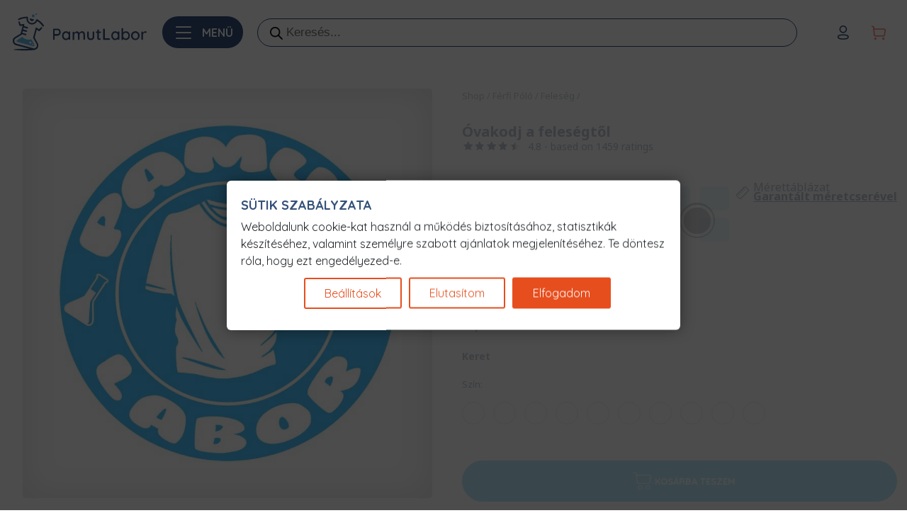

--- FILE ---
content_type: text/html; charset=UTF-8
request_url: https://pamutlabor.hu/shop/ferfi-polo/ovakodj-a-felesegtol-plab00016092-wife/
body_size: 121888
content:
<!DOCTYPE html>
<html class="no-js" lang="hu">

<head>
        

    <meta charset="utf-8">
    <meta name="viewport" content="width=1440">
    <meta http-equiv="X-UA-Compatible" content="IE=edge">
    <meta name="viewport" content="width=device-width, initial-scale=1.0">

        
    <link rel="preconnect" href="https://fonts.gstatic.com" crossorigin />
    <link rel="dns-prefetch" href="https://fonts.gstatic.com" />
    <link rel="preconnect" href="https://fonts.googleapis.com" crossorigin />
    <link rel="dns-prefetch" href="https://fonts.googleapis.com" />
    <link rel="preconnect" href="https://scripts.luigisbox.com" crossorigin />
    <link rel="dns-prefetch" href="https://scripts.luigisbox.com" />


        <script type="8548bcee416b507641bb2118-text/javascript" data-gtm-cookies-scripts>window.dataLayer = window.dataLayer || [];
function gtag(){dataLayer.push(arguments);}
gtag('consent', 'default', {"necessary":"granted","analytics_storage":"denied","ad_user_data":"denied","ad_personalization":"denied","ad_storage":"denied"});

try {
  var consentPreferences = JSON.parse(localStorage.getItem('consent_preferences'));
  if (consentPreferences !== null) {
    gtag('consent', 'update', consentPreferences);
    dataLayer.push({
      event: 'consent_update',
      consent_state: consentPreferences
    });
  }
} catch (error) {}
</script>
<meta name='robots' content='index, follow, max-image-preview:large, max-snippet:-1, max-video-preview:-1' />
	<style>img:is([sizes="auto" i], [sizes^="auto," i]) { contain-intrinsic-size: 3000px 1500px }</style>
	

	<!-- This site is optimized with the Yoast SEO plugin v24.2 - https://yoast.com/wordpress/plugins/seo/ -->
	<title>Óvakodj a feleségtől Póló - Feleséges Póló - Vicces Ajándék Feleségnek Születésnapra vagy Valentin-napra</title>
	<meta name="description" content="Feleség póló tökéletes választás, ha vicces feleség pólót vagy Mrs pólót keresel. Feleség ajándék, születésnapi feleség póló, évfordulós feleség póló, póló feleségnek, feleség feliratos póló. Lepd meg párodat egyedi ajándékkal évfordulóra vagy születésnapra, rendeld meg most!" />
	<link rel="canonical" href="https://pamutlabor.hu/shop/ferfi-polo/ovakodj-a-felesegtol-plab00016092-wife/" />
	<meta property="og:locale" content="hu_HU" />
	<meta property="og:type" content="article" />
	<meta property="og:title" content="Óvakodj a feleségtől Póló - Feleséges Póló - Vicces Ajándék Feleségnek Születésnapra vagy Valentin-napra" />
	<meta property="og:description" content="Feleség póló tökéletes választás, ha vicces feleség pólót vagy Mrs pólót keresel. Feleség ajándék, születésnapi feleség póló, évfordulós feleség póló, póló feleségnek, feleség feliratos póló. Lepd meg párodat egyedi ajándékkal évfordulóra vagy születésnapra, rendeld meg most!" />
	<meta property="og:url" content="https://pamutlabor.hu/shop/ferfi-polo/ovakodj-a-felesegtol-plab00016092-wife/" />
	<meta property="og:site_name" content="PamutLabor Pólónyomda" />
	<meta property="article:publisher" content="https://www.facebook.com/PamutLabor" />
	<meta property="article:modified_time" content="2025-08-28T14:44:13+00:00" />
	<meta property="og:image" content="https://isabel.ams3.cdn.digitaloceanspaces.com/pamutlabor/plab00016092/plab00016092-afacebookfeatured-sarga.jpg" />
	<meta name="twitter:card" content="summary_large_image" />
	<meta name="twitter:title" content="Óvakodj a feleségtől Póló - Feleséges Póló - Vicces Ajándék Feleségnek Születésnapra vagy Valentin-napra" />
	<meta name="twitter:description" content="Feleség póló tökéletes választás, ha vicces feleség pólót vagy Mrs pólót keresel. Feleség ajándék, születésnapi feleség póló, évfordulós feleség póló, póló feleségnek, feleség feliratos póló. Lepd meg párodat egyedi ajándékkal évfordulóra vagy születésnapra, rendeld meg most!" />
	<meta name="twitter:image" content="https://isabel.ams3.cdn.digitaloceanspaces.com/pamutlabor/plab00016092/plab00016092-afacebookfeatured-sarga.jpg" />
	<script type="application/ld+json" class="yoast-schema-graph">{"@context":"https://schema.org","@graph":[{"@type":"WebPage","@id":"https://pamutlabor.hu/shop/ferfi-polo/ovakodj-a-felesegtol-plab00016092-wife/","url":"https://pamutlabor.hu/shop/ferfi-polo/ovakodj-a-felesegtol-plab00016092-wife/","name":"Óvakodj a feleségtől Póló - Feleséges Póló - Vicces Ajándék Feleségnek Születésnapra vagy Valentin-napra","isPartOf":{"@id":"https://pamutlabor.hu/#website"},"primaryImageOfPage":{"@id":"https://pamutlabor.hu/shop/ferfi-polo/ovakodj-a-felesegtol-plab00016092-wife/#primaryimage"},"image":{"@id":"https://pamutlabor.hu/shop/ferfi-polo/ovakodj-a-felesegtol-plab00016092-wife/#primaryimage"},"thumbnailUrl":"https://pamutlabor.hu/wp-content/uploads/2019/02/pamutlabor_logo_placeholder.jpg","datePublished":"2022-08-24T13:33:30+00:00","dateModified":"2025-08-28T14:44:13+00:00","description":"Feleség póló tökéletes választás, ha vicces feleség pólót vagy Mrs pólót keresel. Feleség ajándék, születésnapi feleség póló, évfordulós feleség póló, póló feleségnek, feleség feliratos póló. Lepd meg párodat egyedi ajándékkal évfordulóra vagy születésnapra, rendeld meg most!","breadcrumb":{"@id":"https://pamutlabor.hu/shop/ferfi-polo/ovakodj-a-felesegtol-plab00016092-wife/#breadcrumb"},"inLanguage":"hu","potentialAction":[{"@type":"ReadAction","target":["https://pamutlabor.hu/shop/ferfi-polo/ovakodj-a-felesegtol-plab00016092-wife/"]}]},{"@type":"ImageObject","inLanguage":"hu","@id":"https://pamutlabor.hu/shop/ferfi-polo/ovakodj-a-felesegtol-plab00016092-wife/#primaryimage","url":"https://pamutlabor.hu/wp-content/uploads/2019/02/pamutlabor_logo_placeholder.jpg","contentUrl":"https://pamutlabor.hu/wp-content/uploads/2019/02/pamutlabor_logo_placeholder.jpg","width":768,"height":768,"caption":"Best truckin' dad ever Póló - Ha Truck Driver rajongó ezeket a pólókat tuti imádni fogod!"},{"@type":"BreadcrumbList","@id":"https://pamutlabor.hu/shop/ferfi-polo/ovakodj-a-felesegtol-plab00016092-wife/#breadcrumb","itemListElement":[{"@type":"ListItem","position":1,"name":"Kezdőlap","item":"https://pamutlabor.hu/"},{"@type":"ListItem","position":2,"name":"Shop","item":"https://pamutlabor.hu/shop/"},{"@type":"ListItem","position":3,"name":"Óvakodj a feleségtől"}]},{"@type":"WebSite","@id":"https://pamutlabor.hu/#website","url":"https://pamutlabor.hu/","name":"PamutLabor Pólónyomda","description":"Egyedi pólónyomtatás","potentialAction":[{"@type":"SearchAction","target":{"@type":"EntryPoint","urlTemplate":"https://pamutlabor.hu/?s={search_term_string}"},"query-input":{"@type":"PropertyValueSpecification","valueRequired":true,"valueName":"search_term_string"}}],"inLanguage":"hu"}]}</script>
	<!-- / Yoast SEO plugin. -->


<link rel='dns-prefetch' href='//cdnjs.cloudflare.com' />
<link rel='dns-prefetch' href='//cdn.jsdelivr.net' />
<link rel='dns-prefetch' href='//a.omappapi.com' />
<link rel="alternate" type="application/rss+xml" title="PamutLabor Pólónyomda &raquo; hírcsatorna" href="https://pamutlabor.hu/feed/" />
<link rel="alternate" type="application/rss+xml" title="PamutLabor Pólónyomda &raquo; hozzászólás hírcsatorna" href="https://pamutlabor.hu/comments/feed/" />
<link rel='stylesheet' id='wc-points-and-rewards-blocks-integration-css' href='https://pamutlabor.hu/wp-content/plugins/woocommerce-points-and-rewards/build/style-index.css?ver=1.8.10' type='text/css' media='all' />
<link rel='stylesheet' id='wp-block-library-css' href='https://pamutlabor.hu/pamut/wp-includes/css/dist/block-library/style.min.css?ver=6.8.3' type='text/css' media='all' />
<style id='wp-block-library-theme-inline-css' type='text/css'>
.wp-block-audio :where(figcaption){color:#555;font-size:13px;text-align:center}.is-dark-theme .wp-block-audio :where(figcaption){color:#ffffffa6}.wp-block-audio{margin:0 0 1em}.wp-block-code{border:1px solid #ccc;border-radius:4px;font-family:Menlo,Consolas,monaco,monospace;padding:.8em 1em}.wp-block-embed :where(figcaption){color:#555;font-size:13px;text-align:center}.is-dark-theme .wp-block-embed :where(figcaption){color:#ffffffa6}.wp-block-embed{margin:0 0 1em}.blocks-gallery-caption{color:#555;font-size:13px;text-align:center}.is-dark-theme .blocks-gallery-caption{color:#ffffffa6}:root :where(.wp-block-image figcaption){color:#555;font-size:13px;text-align:center}.is-dark-theme :root :where(.wp-block-image figcaption){color:#ffffffa6}.wp-block-image{margin:0 0 1em}.wp-block-pullquote{border-bottom:4px solid;border-top:4px solid;color:currentColor;margin-bottom:1.75em}.wp-block-pullquote cite,.wp-block-pullquote footer,.wp-block-pullquote__citation{color:currentColor;font-size:.8125em;font-style:normal;text-transform:uppercase}.wp-block-quote{border-left:.25em solid;margin:0 0 1.75em;padding-left:1em}.wp-block-quote cite,.wp-block-quote footer{color:currentColor;font-size:.8125em;font-style:normal;position:relative}.wp-block-quote:where(.has-text-align-right){border-left:none;border-right:.25em solid;padding-left:0;padding-right:1em}.wp-block-quote:where(.has-text-align-center){border:none;padding-left:0}.wp-block-quote.is-large,.wp-block-quote.is-style-large,.wp-block-quote:where(.is-style-plain){border:none}.wp-block-search .wp-block-search__label{font-weight:700}.wp-block-search__button{border:1px solid #ccc;padding:.375em .625em}:where(.wp-block-group.has-background){padding:1.25em 2.375em}.wp-block-separator.has-css-opacity{opacity:.4}.wp-block-separator{border:none;border-bottom:2px solid;margin-left:auto;margin-right:auto}.wp-block-separator.has-alpha-channel-opacity{opacity:1}.wp-block-separator:not(.is-style-wide):not(.is-style-dots){width:100px}.wp-block-separator.has-background:not(.is-style-dots){border-bottom:none;height:1px}.wp-block-separator.has-background:not(.is-style-wide):not(.is-style-dots){height:2px}.wp-block-table{margin:0 0 1em}.wp-block-table td,.wp-block-table th{word-break:normal}.wp-block-table :where(figcaption){color:#555;font-size:13px;text-align:center}.is-dark-theme .wp-block-table :where(figcaption){color:#ffffffa6}.wp-block-video :where(figcaption){color:#555;font-size:13px;text-align:center}.is-dark-theme .wp-block-video :where(figcaption){color:#ffffffa6}.wp-block-video{margin:0 0 1em}:root :where(.wp-block-template-part.has-background){margin-bottom:0;margin-top:0;padding:1.25em 2.375em}
</style>
<style id='classic-theme-styles-inline-css' type='text/css'>
/*! This file is auto-generated */
.wp-block-button__link{color:#fff;background-color:#32373c;border-radius:9999px;box-shadow:none;text-decoration:none;padding:calc(.667em + 2px) calc(1.333em + 2px);font-size:1.125em}.wp-block-file__button{background:#32373c;color:#fff;text-decoration:none}
</style>
<style id='global-styles-inline-css' type='text/css'>
:root{--wp--preset--aspect-ratio--square: 1;--wp--preset--aspect-ratio--4-3: 4/3;--wp--preset--aspect-ratio--3-4: 3/4;--wp--preset--aspect-ratio--3-2: 3/2;--wp--preset--aspect-ratio--2-3: 2/3;--wp--preset--aspect-ratio--16-9: 16/9;--wp--preset--aspect-ratio--9-16: 9/16;--wp--preset--color--black: #000000;--wp--preset--color--cyan-bluish-gray: #abb8c3;--wp--preset--color--white: #ffffff;--wp--preset--color--pale-pink: #f78da7;--wp--preset--color--vivid-red: #cf2e2e;--wp--preset--color--luminous-vivid-orange: #ff6900;--wp--preset--color--luminous-vivid-amber: #fcb900;--wp--preset--color--light-green-cyan: #7bdcb5;--wp--preset--color--vivid-green-cyan: #00d084;--wp--preset--color--pale-cyan-blue: #8ed1fc;--wp--preset--color--vivid-cyan-blue: #0693e3;--wp--preset--color--vivid-purple: #9b51e0;--wp--preset--gradient--vivid-cyan-blue-to-vivid-purple: linear-gradient(135deg,rgba(6,147,227,1) 0%,rgb(155,81,224) 100%);--wp--preset--gradient--light-green-cyan-to-vivid-green-cyan: linear-gradient(135deg,rgb(122,220,180) 0%,rgb(0,208,130) 100%);--wp--preset--gradient--luminous-vivid-amber-to-luminous-vivid-orange: linear-gradient(135deg,rgba(252,185,0,1) 0%,rgba(255,105,0,1) 100%);--wp--preset--gradient--luminous-vivid-orange-to-vivid-red: linear-gradient(135deg,rgba(255,105,0,1) 0%,rgb(207,46,46) 100%);--wp--preset--gradient--very-light-gray-to-cyan-bluish-gray: linear-gradient(135deg,rgb(238,238,238) 0%,rgb(169,184,195) 100%);--wp--preset--gradient--cool-to-warm-spectrum: linear-gradient(135deg,rgb(74,234,220) 0%,rgb(151,120,209) 20%,rgb(207,42,186) 40%,rgb(238,44,130) 60%,rgb(251,105,98) 80%,rgb(254,248,76) 100%);--wp--preset--gradient--blush-light-purple: linear-gradient(135deg,rgb(255,206,236) 0%,rgb(152,150,240) 100%);--wp--preset--gradient--blush-bordeaux: linear-gradient(135deg,rgb(254,205,165) 0%,rgb(254,45,45) 50%,rgb(107,0,62) 100%);--wp--preset--gradient--luminous-dusk: linear-gradient(135deg,rgb(255,203,112) 0%,rgb(199,81,192) 50%,rgb(65,88,208) 100%);--wp--preset--gradient--pale-ocean: linear-gradient(135deg,rgb(255,245,203) 0%,rgb(182,227,212) 50%,rgb(51,167,181) 100%);--wp--preset--gradient--electric-grass: linear-gradient(135deg,rgb(202,248,128) 0%,rgb(113,206,126) 100%);--wp--preset--gradient--midnight: linear-gradient(135deg,rgb(2,3,129) 0%,rgb(40,116,252) 100%);--wp--preset--font-size--small: 14px;--wp--preset--font-size--medium: 20px;--wp--preset--font-size--large: 22px;--wp--preset--font-size--x-large: 42px;--wp--preset--font-size--normal: 16px;--wp--preset--font-size--huge: 28px;--wp--preset--font-family--inter: "Inter", sans-serif;--wp--preset--font-family--cardo: Cardo;--wp--preset--spacing--20: 0.44rem;--wp--preset--spacing--30: 0.67rem;--wp--preset--spacing--40: 1rem;--wp--preset--spacing--50: 1.5rem;--wp--preset--spacing--60: 2.25rem;--wp--preset--spacing--70: 3.38rem;--wp--preset--spacing--80: 5.06rem;--wp--preset--shadow--natural: 6px 6px 9px rgba(0, 0, 0, 0.2);--wp--preset--shadow--deep: 12px 12px 50px rgba(0, 0, 0, 0.4);--wp--preset--shadow--sharp: 6px 6px 0px rgba(0, 0, 0, 0.2);--wp--preset--shadow--outlined: 6px 6px 0px -3px rgba(255, 255, 255, 1), 6px 6px rgba(0, 0, 0, 1);--wp--preset--shadow--crisp: 6px 6px 0px rgba(0, 0, 0, 1);}:where(.is-layout-flex){gap: 0.5em;}:where(.is-layout-grid){gap: 0.5em;}body .is-layout-flex{display: flex;}.is-layout-flex{flex-wrap: wrap;align-items: center;}.is-layout-flex > :is(*, div){margin: 0;}body .is-layout-grid{display: grid;}.is-layout-grid > :is(*, div){margin: 0;}:where(.wp-block-columns.is-layout-flex){gap: 2em;}:where(.wp-block-columns.is-layout-grid){gap: 2em;}:where(.wp-block-post-template.is-layout-flex){gap: 1.25em;}:where(.wp-block-post-template.is-layout-grid){gap: 1.25em;}.has-black-color{color: var(--wp--preset--color--black) !important;}.has-cyan-bluish-gray-color{color: var(--wp--preset--color--cyan-bluish-gray) !important;}.has-white-color{color: var(--wp--preset--color--white) !important;}.has-pale-pink-color{color: var(--wp--preset--color--pale-pink) !important;}.has-vivid-red-color{color: var(--wp--preset--color--vivid-red) !important;}.has-luminous-vivid-orange-color{color: var(--wp--preset--color--luminous-vivid-orange) !important;}.has-luminous-vivid-amber-color{color: var(--wp--preset--color--luminous-vivid-amber) !important;}.has-light-green-cyan-color{color: var(--wp--preset--color--light-green-cyan) !important;}.has-vivid-green-cyan-color{color: var(--wp--preset--color--vivid-green-cyan) !important;}.has-pale-cyan-blue-color{color: var(--wp--preset--color--pale-cyan-blue) !important;}.has-vivid-cyan-blue-color{color: var(--wp--preset--color--vivid-cyan-blue) !important;}.has-vivid-purple-color{color: var(--wp--preset--color--vivid-purple) !important;}.has-black-background-color{background-color: var(--wp--preset--color--black) !important;}.has-cyan-bluish-gray-background-color{background-color: var(--wp--preset--color--cyan-bluish-gray) !important;}.has-white-background-color{background-color: var(--wp--preset--color--white) !important;}.has-pale-pink-background-color{background-color: var(--wp--preset--color--pale-pink) !important;}.has-vivid-red-background-color{background-color: var(--wp--preset--color--vivid-red) !important;}.has-luminous-vivid-orange-background-color{background-color: var(--wp--preset--color--luminous-vivid-orange) !important;}.has-luminous-vivid-amber-background-color{background-color: var(--wp--preset--color--luminous-vivid-amber) !important;}.has-light-green-cyan-background-color{background-color: var(--wp--preset--color--light-green-cyan) !important;}.has-vivid-green-cyan-background-color{background-color: var(--wp--preset--color--vivid-green-cyan) !important;}.has-pale-cyan-blue-background-color{background-color: var(--wp--preset--color--pale-cyan-blue) !important;}.has-vivid-cyan-blue-background-color{background-color: var(--wp--preset--color--vivid-cyan-blue) !important;}.has-vivid-purple-background-color{background-color: var(--wp--preset--color--vivid-purple) !important;}.has-black-border-color{border-color: var(--wp--preset--color--black) !important;}.has-cyan-bluish-gray-border-color{border-color: var(--wp--preset--color--cyan-bluish-gray) !important;}.has-white-border-color{border-color: var(--wp--preset--color--white) !important;}.has-pale-pink-border-color{border-color: var(--wp--preset--color--pale-pink) !important;}.has-vivid-red-border-color{border-color: var(--wp--preset--color--vivid-red) !important;}.has-luminous-vivid-orange-border-color{border-color: var(--wp--preset--color--luminous-vivid-orange) !important;}.has-luminous-vivid-amber-border-color{border-color: var(--wp--preset--color--luminous-vivid-amber) !important;}.has-light-green-cyan-border-color{border-color: var(--wp--preset--color--light-green-cyan) !important;}.has-vivid-green-cyan-border-color{border-color: var(--wp--preset--color--vivid-green-cyan) !important;}.has-pale-cyan-blue-border-color{border-color: var(--wp--preset--color--pale-cyan-blue) !important;}.has-vivid-cyan-blue-border-color{border-color: var(--wp--preset--color--vivid-cyan-blue) !important;}.has-vivid-purple-border-color{border-color: var(--wp--preset--color--vivid-purple) !important;}.has-vivid-cyan-blue-to-vivid-purple-gradient-background{background: var(--wp--preset--gradient--vivid-cyan-blue-to-vivid-purple) !important;}.has-light-green-cyan-to-vivid-green-cyan-gradient-background{background: var(--wp--preset--gradient--light-green-cyan-to-vivid-green-cyan) !important;}.has-luminous-vivid-amber-to-luminous-vivid-orange-gradient-background{background: var(--wp--preset--gradient--luminous-vivid-amber-to-luminous-vivid-orange) !important;}.has-luminous-vivid-orange-to-vivid-red-gradient-background{background: var(--wp--preset--gradient--luminous-vivid-orange-to-vivid-red) !important;}.has-very-light-gray-to-cyan-bluish-gray-gradient-background{background: var(--wp--preset--gradient--very-light-gray-to-cyan-bluish-gray) !important;}.has-cool-to-warm-spectrum-gradient-background{background: var(--wp--preset--gradient--cool-to-warm-spectrum) !important;}.has-blush-light-purple-gradient-background{background: var(--wp--preset--gradient--blush-light-purple) !important;}.has-blush-bordeaux-gradient-background{background: var(--wp--preset--gradient--blush-bordeaux) !important;}.has-luminous-dusk-gradient-background{background: var(--wp--preset--gradient--luminous-dusk) !important;}.has-pale-ocean-gradient-background{background: var(--wp--preset--gradient--pale-ocean) !important;}.has-electric-grass-gradient-background{background: var(--wp--preset--gradient--electric-grass) !important;}.has-midnight-gradient-background{background: var(--wp--preset--gradient--midnight) !important;}.has-small-font-size{font-size: var(--wp--preset--font-size--small) !important;}.has-medium-font-size{font-size: var(--wp--preset--font-size--medium) !important;}.has-large-font-size{font-size: var(--wp--preset--font-size--large) !important;}.has-x-large-font-size{font-size: var(--wp--preset--font-size--x-large) !important;}
:where(.wp-block-post-template.is-layout-flex){gap: 1.25em;}:where(.wp-block-post-template.is-layout-grid){gap: 1.25em;}
:where(.wp-block-columns.is-layout-flex){gap: 2em;}:where(.wp-block-columns.is-layout-grid){gap: 2em;}
:root :where(.wp-block-pullquote){font-size: 1.5em;line-height: 1.6;}
</style>
<link rel='stylesheet' id='gtm-consent-mode-banner-woo-light-css' href='https://pamutlabor.hu/wp-content/plugins/gtm-consent-mode-banner-woo/assets/light.css?ver=1.2.1' type='text/css' media='all' />
<link rel='stylesheet' id='lumise-style-css' href='https://pamutlabor.hu/wp-content/plugins/lumise-2/assets/css/frontend.css?ver=2.0.1' type='text/css' media='all' />
<link rel='stylesheet' id='pamutform.css-css' href='https://pamutlabor.hu/wp-content/plugins/pamut-form//asset/css/pamutform.css?ver=1.0.2' type='text/css' media='all' />
<link rel='stylesheet' id='pamut-offer-css' href='https://pamutlabor.hu/wp-content/plugins/pamut-offer//assets/css/main.css?ver=1.3.1' type='text/css' media='all' />
<link rel='stylesheet' id='pamut-bundle-css' href='https://pamutlabor.hu/wp-content/plugins/turbo-goat/shared/modules/goat-bundle-product//asset/css/main.css?ver=1.1.1' type='text/css' media='all' />
<link rel='stylesheet' id='woocommerce-layout-css' href='https://pamutlabor.hu/wp-content/plugins/woocommerce/assets/css/woocommerce-layout.css?ver=9.6.3' type='text/css' media='all' />
<link rel='stylesheet' id='woocommerce-smallscreen-css' href='https://pamutlabor.hu/wp-content/plugins/woocommerce/assets/css/woocommerce-smallscreen.css?ver=9.6.3' type='text/css' media='only screen and (max-width: 768px)' />
<link rel='stylesheet' id='woocommerce-general-css' href='https://pamutlabor.hu/wp-content/plugins/woocommerce/assets/css/woocommerce.css?ver=9.6.3' type='text/css' media='all' />
<style id='woocommerce-inline-inline-css' type='text/css'>
.woocommerce form .form-row .required { visibility: visible; }
</style>
<link rel='stylesheet' id='related-styles-css' href='https://pamutlabor.hu/wp-content/plugins/woo-mailerlite/includes/../public/css/style.css?ver=6.8.3' type='text/css' media='all' />
<link rel='stylesheet' id='brands-styles-css' href='https://pamutlabor.hu/wp-content/plugins/woocommerce/assets/css/brands.css?ver=9.6.3' type='text/css' media='all' />
<link rel='stylesheet' id='dgwt-wcas-style-css' href='https://pamutlabor.hu/wp-content/plugins/ajax-search-for-woocommerce-premium/assets/css/style.min.css?ver=1.29.0' type='text/css' media='all' />
<link rel='stylesheet' id='bootstrap-icons-css' href='https://cdn.jsdelivr.net/npm/bootstrap-icons@1.4.1/font/bootstrap-icons.css?ver=1.4.1' type='text/css' media='all' />
<link rel='stylesheet' id='fontawesome-css' href='https://cdnjs.cloudflare.com/ajax/libs/font-awesome/5.15.3/css/all.min.css?ver=5.1.1' type='text/css' media='all' />
<link rel='stylesheet' id='select2-css' href='https://pamutlabor.hu/wp-content/plugins/woocommerce/assets/css/select2.css?ver=9.6.3' type='text/css' media='all' />
<link rel='stylesheet' id='leaflet-css' href='https://cdnjs.cloudflare.com/ajax/libs/leaflet/1.9.4/leaflet.min.css?ver=1.9.4' type='text/css' media='all' />
<link rel='stylesheet' id='legacy-theme-css' href='https://pamutlabor.hu/wp-content/themes/pamutlabor-2021/assets/css/theme-legacy.min.css?ver=1767783164' type='text/css' media='all' />
<link rel='stylesheet' id='cone-theme-css' href='https://pamutlabor.hu/wp-content/themes/pamutlabor-2021/assets/css/theme-cone.min.css?ver=1767783164' type='text/css' media='all' />
<link rel='stylesheet' id='pamut-design-style-css' href='https://pamutlabor.hu/wp-content/plugins/design-product/asset/css/style.css?ver=1.11.1' type='text/css' media='all' />
<link rel='stylesheet' id='swiper-style-css' href='https://cdnjs.cloudflare.com/ajax/libs/Swiper/8.1.4/swiper-bundle.min.css?ver=8.1.4' type='text/css' media='all' />
<link rel='stylesheet' id='fa-icons-css' href='https://cdnjs.cloudflare.com/ajax/libs/font-awesome/5.15.4/css/all.min.css?ver=5.15.4' type='text/css' media='all' />
<script type="8548bcee416b507641bb2118-text/javascript" src="https://pamutlabor.hu/wp-content/plugins/gtm-consent-mode-banner-woo/assets/cb.js?ver=1.2.1" id="gtm-consent-mode-banner-woo-cb-js"></script>
<script type="8548bcee416b507641bb2118-text/javascript" src="https://pamutlabor.hu/pamut/wp-includes/js/jquery/jquery.min.js?ver=3.7.1" id="jquery-core-js"></script>
<script type="8548bcee416b507641bb2118-text/javascript" src="https://pamutlabor.hu/pamut/wp-includes/js/jquery/jquery-migrate.min.js?ver=3.4.1" id="jquery-migrate-js"></script>
<script type="8548bcee416b507641bb2118-text/javascript" id="jquery-js-after">
/* <![CDATA[ */

					function optimocha_getCookie(name) {
						var v = document.cookie.match("(^|;) ?" + name + "=([^;]*)(;|$)");
						return v ? v[2] : null;
					}

					function optimocha_check_wc_cart_script() {
					var cart_src = "https://pamutlabor.hu/wp-content/plugins/woocommerce/assets/js/frontend/cart-fragments.min.js";
					var script_id = "optimocha_loaded_wc_cart_fragments";

						if( document.getElementById(script_id) !== null ) {
							return false;
						}

						if( optimocha_getCookie("woocommerce_cart_hash") ) {
							var script = document.createElement("script");
							script.id = script_id;
							script.src = cart_src;
							script.async = true;
							document.head.appendChild(script);
						}
					}

					optimocha_check_wc_cart_script();
					document.addEventListener("click", function(){setTimeout(optimocha_check_wc_cart_script,1000);});
					
/* ]]> */
</script>
<script type="8548bcee416b507641bb2118-text/javascript" src="https://pamutlabor.hu/wp-content/plugins/pamut-offer//assets/js/pamut-offer.js?ver=1.3.0" id="pamut-offer-js-js"></script>
<script type="8548bcee416b507641bb2118-text/javascript" src="https://cdnjs.cloudflare.com/ajax/libs/tinycolor/1.4.2/tinycolor.min.js?ver=1.4.2" id="tinycolor-js-js"></script>
<script type="8548bcee416b507641bb2118-text/javascript" src="https://pamutlabor.hu/wp-content/plugins/turbo-goat/shared/modules/goat-bundle-product//asset/js/pamut-bundle.js?ver=1.1.5" id="pamut-bundle-js-js"></script>
<script type="8548bcee416b507641bb2118-text/javascript" src="https://pamutlabor.hu/wp-content/plugins/woocommerce/assets/js/jquery-blockui/jquery.blockUI.min.js?ver=2.7.0-wc.9.6.3" id="jquery-blockui-js" defer="defer" data-wp-strategy="defer"></script>
<script type="8548bcee416b507641bb2118-text/javascript" id="wc-add-to-cart-js-extra">
/* <![CDATA[ */
var wc_add_to_cart_params = {"ajax_url":"\/pamut\/wp-admin\/admin-ajax.php","wc_ajax_url":"\/?wc-ajax=%%endpoint%%","i18n_view_cart":"Kos\u00e1r","cart_url":"https:\/\/pamutlabor.hu\/cart\/","is_cart":"","cart_redirect_after_add":"no"};
/* ]]> */
</script>
<script type="8548bcee416b507641bb2118-text/javascript" src="https://pamutlabor.hu/wp-content/plugins/woocommerce/assets/js/frontend/add-to-cart.min.js?ver=9.6.3" id="wc-add-to-cart-js" defer="defer" data-wp-strategy="defer"></script>
<script type="8548bcee416b507641bb2118-text/javascript" id="wc-single-product-js-extra">
/* <![CDATA[ */
var wc_single_product_params = {"i18n_required_rating_text":"K\u00e9rlek, v\u00e1lassz egy \u00e9rt\u00e9kel\u00e9st","i18n_product_gallery_trigger_text":"View full-screen image gallery","review_rating_required":"yes","flexslider":{"rtl":false,"animation":"slide","smoothHeight":true,"directionNav":false,"controlNav":"thumbnails","slideshow":false,"animationSpeed":500,"animationLoop":false,"allowOneSlide":false},"zoom_enabled":"","zoom_options":[],"photoswipe_enabled":"","photoswipe_options":{"shareEl":false,"closeOnScroll":false,"history":false,"hideAnimationDuration":0,"showAnimationDuration":0},"flexslider_enabled":""};
/* ]]> */
</script>
<script type="8548bcee416b507641bb2118-text/javascript" src="https://pamutlabor.hu/wp-content/plugins/woocommerce/assets/js/frontend/single-product.min.js?ver=9.6.3" id="wc-single-product-js" defer="defer" data-wp-strategy="defer"></script>
<script type="8548bcee416b507641bb2118-text/javascript" src="https://pamutlabor.hu/wp-content/plugins/woocommerce/assets/js/js-cookie/js.cookie.min.js?ver=2.1.4-wc.9.6.3" id="js-cookie-js" defer="defer" data-wp-strategy="defer"></script>
<script type="8548bcee416b507641bb2118-text/javascript" id="woocommerce-js-extra">
/* <![CDATA[ */
var woocommerce_params = {"ajax_url":"\/pamut\/wp-admin\/admin-ajax.php","wc_ajax_url":"\/?wc-ajax=%%endpoint%%"};
/* ]]> */
</script>
<script type="8548bcee416b507641bb2118-text/javascript" src="https://pamutlabor.hu/wp-content/plugins/woocommerce/assets/js/frontend/woocommerce.min.js?ver=9.6.3" id="woocommerce-js" defer="defer" data-wp-strategy="defer"></script>
<script type="8548bcee416b507641bb2118-text/javascript" src="https://pamutlabor.hu/wp-content/plugins/gtm-ecommerce-woo-pro/assets/gtm-ecommerce-woo-pro.js?ver=1.13.11" id="gtm-ecommerce-woo-pro-js"></script>
<script type="8548bcee416b507641bb2118-text/javascript" src="https://pamutlabor.hu/wp-content/themes/pamutlabor-2021/assets/js/load-custom-elements.min.js?ver=1767783164" id="load-custom-elements-js-js"></script>
<script type="8548bcee416b507641bb2118-text/javascript" src="https://pamutlabor.hu/wp-content/plugins/design-product/asset/js/bcswipe.min.js?ver=1.0.0" id="bcswipe-min-js-js"></script>
<script type="8548bcee416b507641bb2118-text/javascript" id="sizechart-js-js-extra">
/* <![CDATA[ */
var sizechartObject = {"ajaxUrl":"https:\/\/pamutlabor.hu\/pamut\/wp-admin\/admin-ajax.php","slimfitText":"Karcs\u00fas\u00edtott p\u00f3l\u00f3, ha szereted a laz\u00e1t, ink\u00e1bb rendelj egy m\u00e9rettel nagyobbat.","sizechartTitle":"M\u00e9rett\u00e1bl\u00e1zat","tableLabel":"T\u00e1bl\u00e1zat","imagesLabel":"K\u00e9pek","closeButtonLabel":"Bez\u00e1r\u00e1s","outOfStockText":"A term\u00e9k jelenleg nincs rakt\u00e1ron"};
/* ]]> */
</script>
<script type="8548bcee416b507641bb2118-text/javascript" src="https://pamutlabor.hu/wp-content/plugins/design-product/asset/js/sizechart.js?ver=1.8.1" id="sizechart-js-js"></script>
<script type="8548bcee416b507641bb2118-text/javascript" id="woo-ml-public-script-js-extra">
/* <![CDATA[ */
var woo_ml_public_post = {"ajax_url":"https:\/\/pamutlabor.hu\/pamut\/wp-admin\/admin-ajax.php","language":"hu_HU","checkbox_settings":{"enabled":"yes","label":"Igen, feliratkozok a h\u00edrlev\u00e9lre.","preselect":"yes","hidden":"no"}};
/* ]]> */
</script>
<script type="8548bcee416b507641bb2118-text/javascript" src="https://pamutlabor.hu/wp-content/plugins/woo-mailerlite/public/js/public.js?ver=2.1.29" id="woo-ml-public-script-js"></script>
<link rel="https://api.w.org/" href="https://pamutlabor.hu/wp-json/" /><link rel="alternate" title="JSON" type="application/json" href="https://pamutlabor.hu/wp-json/wp/v2/product/1973977" />		<script type="8548bcee416b507641bb2118-text/javascript">
			(function(w,d,e,u,f,l,n){w[f]=w[f]||function(){(w[f].q=w[f].q||[])
			.push(arguments);},l=d.createElement(e),l.async=1,l.src=u,
			n=d.getElementsByTagName(e)[0],n.parentNode.insertBefore(l,n);})
			(window,document,'script','https://assets.mailerlite.com/js/universal.js','ml');
			ml('account', '703952');
		</script>
				<link rel='preconnect dns-prefetch' href='https://api.config-security.com/' crossorigin />
			<link rel='preconnect dns-prefetch' href='https://conf.config-security.com/' crossorigin />
        <!-- MailerLite Universal -->
        <script type="8548bcee416b507641bb2118-text/javascript">
            (function (w, d, e, u, f, l, n) {
                w[f] = w[f] || function () {
                    (w[f].q = w[f].q || [])
                        .push(arguments);
                }, l = d.createElement(e), l.async = 1, l.src = u,
                    n = d.getElementsByTagName(e)[0], n.parentNode.insertBefore(l, n);
            })
            (window, document, 'script', 'https://assets.mailerlite.com/js/universal.js', 'ml');
            ml('account', '703952');
            ml('enablePopups', false);
        </script>
        <!-- End MailerLite Universal -->
        		<style>
			.dgwt-wcas-ico-magnifier,.dgwt-wcas-ico-magnifier-handler{max-width:20px}.dgwt-wcas-search-wrapp{max-width:600px}		</style>
			<noscript><style>.woocommerce-product-gallery{ opacity: 1 !important; }</style></noscript>
	<script type="8548bcee416b507641bb2118-text/javascript">
    (function(w,d,e,u,f,l,n){w[f]=w[f]||function(){(w[f].q=w[f].q||[])
    .push(arguments);},l=d.createElement(e),l.async=1,l.src=u,
    n=d.getElementsByTagName(e)[0],n.parentNode.insertBefore(l,n);})
    (window,document,'script','https://assets.mailerlite.com/js/universal.js','ml');
    ml('account', 703952);
</script>
<style class='wp-fonts-local' type='text/css'>
@font-face{font-family:Inter;font-style:normal;font-weight:300 900;font-display:fallback;src:url('https://pamutlabor.hu/wp-content/plugins/woocommerce/assets/fonts/Inter-VariableFont_slnt,wght.woff2') format('woff2');font-stretch:normal;}
@font-face{font-family:Cardo;font-style:normal;font-weight:400;font-display:fallback;src:url('https://pamutlabor.hu/wp-content/plugins/woocommerce/assets/fonts/cardo_normal_400.woff2') format('woff2');}
</style>
<link rel="icon" href="https://pamutlabor.hu/wp-content/uploads/2021/09/cropped-pamut_fav-1-32x32.png" sizes="32x32" />
<link rel="icon" href="https://pamutlabor.hu/wp-content/uploads/2021/09/cropped-pamut_fav-1-192x192.png" sizes="192x192" />
<link rel="apple-touch-icon" href="https://pamutlabor.hu/wp-content/uploads/2021/09/cropped-pamut_fav-1-180x180.png" />
<meta name="msapplication-TileImage" content="https://pamutlabor.hu/wp-content/uploads/2021/09/cropped-pamut_fav-1-270x270.png" />


        

        
<script type="8548bcee416b507641bb2118-text/javascript">
/* <![CDATA[ */
var pamut_head_elements = {"pamut_bundle":{"bundle_attribute":{"pa_meret":{"style":"size","title":"M\u00e9ret"},"pa_szin":{"style":"color","title":"Sz\u00edn"},"pa_grose":{"style":"size","title":"Gr\u00f6\u00dfe"},"pa_farbe":{"style":"color","title":"Farbe"}},"texts":{"missing_fields":"Missing fields!","wrong_call":"Abstract class AbstractCheckoutBase cannot be instantiated directly.","base_attribute_not_fount":"The base attribute you are looking for is not found.","no_pattern":"No suitable pattern found.","field_require":"All fields must be completed.","base_not_found":"The base product cannot be found!","cache_error":"Error loading cache.","preview":"El\u0151n\u00e9zet","edit":"Edit","finish":"K\u00f6vetkez\u0151","skip":"Skip step","add_to_cart":"Kos\u00e1rba teszem"}},"estimate_shipping":{"main_method":{"hu":"13"},"texts":{"top_title":"Ingyenes sz\u00e1ll\u00edt\u00e1s 10000 Ft felett!","top_label":"Express n\u00e1lad lesz","bottom_title":"Sz\u00e1ll\u00edt\u00e1si inform\u00e1ci\u00f3k"},"separators":{"between":"%s \u00e9s %s k\u00f6z\u00f6tt"}},"base_select":[{"parent":"F\u00e9rfi Ruh\u00e1zat","id":"ferfi-ruhazat","siblings":["noi-ruhazat","gyermek-es-baba"],"children":[{"id":481744,"title":"F\u00e9rfi P\u00f3l\u00f3","slug":"ferfi-polo","main":true,"description":"Legn\u00e9pszer\u0171bb p\u00f3l\u00f3 fazonunk, S-t\u0151l 5XL m\u00e9retig"},{"id":481916,"title":"F\u00e9rfi V-nyak\u00fa P\u00f3l\u00f3","slug":"ferfi-v-nyaku-polo","main":false,"description":"Eleg\u00e1ns V-nyakkiv\u00e1g\u00e1s\u00fa fazon, S-t\u0151l 4XL m\u00e9retig"},{"id":481999,"title":"F\u00e9rfi Testhez\u00e1ll\u00f3 P\u00f3l\u00f3","slug":"ferfi-testhezallo-polo","main":false,"description":"Sz\u0171kebb szab\u00e1s\u00fa fazon, S-t\u0151l 2XL m\u00e9retig"},{"id":482092,"title":"F\u00e9rfi Hossz\u00faujj\u00fa P\u00f3l\u00f3","slug":"ferfi-hosszuujju-polo","main":false,"description":"Hossz\u00fa ujj\u00fa, egyenes szab\u00e1s\u00fa p\u00f3l\u00f3, S-t\u0151l 2XL m\u00e9retig"},{"id":482060,"title":"F\u00e9rfi Trik\u00f3","slug":"ferfi-triko","main":false,"description":"Ujjatlan ny\u00e1ri fazon, S-t\u0151l 2XL m\u00e9retig"},{"id":482364,"title":"Unisex Pul\u00f3ver","slug":"unisex-pulover","main":false,"description":"Meleg, beleb\u00faj\u00f3s pulcsi, S-t\u0151l 5XL m\u00e9retig"},{"id":482506,"title":"Zipz\u00e1ros Pul\u00f3ver","slug":"zipzaros-pulover","main":false,"description":"Meleg pulcsi, zipz\u00e1ros kivitelben, S-t\u0151l 5XL m\u00e9retig"}]},{"parent":"N\u0151i Ruh\u00e1zat","id":"noi-ruhazat","siblings":["ferfi-ruhazat","gyermek-es-baba"],"children":[{"id":482123,"title":"N\u0151i P\u00f3l\u00f3","slug":"noi-polo","main":false,"description":"N\u00e9pszer\u0171 karcs\u00fas\u00edtott fazonunk, S-t\u0151l 2XL m\u00e9retig"},{"id":482307,"title":"N\u0151i V-nyak\u00fa P\u00f3l\u00f3","slug":"noi-v-nyaku-polo","main":false,"description":"M\u00e9lyebben dekolt\u00e1lt n\u0151i p\u00f3l\u00f3, S-t\u0151l XL m\u00e9retig"},{"id":482281,"title":"N\u0151i O-nyak\u00fa P\u00f3l\u00f3","slug":"noi-o-nyaku-polo","main":false,"description":"Sz\u00e9lesebb nyakkiv\u00e1g\u00e1s\u00fa n\u0151i p\u00f3l\u00f3, S-t\u0151l XL m\u00e9retig"},{"id":482348,"title":"N\u0151i Hossz\u00edtott P\u00f3l\u00f3","slug":"noi-hosszitott-polo","main":false,"description":"Hosszabb kivitel\u0171 n\u0151i p\u00f3l\u00f3, S-t\u0151l XL m\u00e9retig"},{"id":482250,"title":"N\u0151i Trik\u00f3","slug":"noi-triko","main":false,"description":"K\u00e9nyelmes ny\u00e1ri trik\u00f3, S-t\u0151l 2XL m\u00e9retig"},{"id":482464,"title":"N\u0151i Pul\u00f3ver","slug":"noi-pulover","main":false,"description":"Meleg, beleb\u00faj\u00f3s pulcsi, XS-t\u0151l XL m\u00e9retig"},{"id":1737146,"title":"N\u0151i Farmerkab\u00e1t","slug":"noi-farmerkabat","main":false,"description":"Sz\u0171kebb szab\u00e1s\u00fa, pr\u00e9mium kab\u00e1t, XS-t\u0151l 2XL m\u00e9retig"}]},{"parent":"Gyermek \u00e9s Baba","id":"gyermek-es-baba","siblings":["ferfi-ruhazat","noi-ruhazat"],"children":[{"id":482534,"title":"Gyerek P\u00f3l\u00f3","slug":"gyerek-polo","main":false,"description":"Pr\u00e9mium pamut p\u00f3l\u00f3, 104-t\u0151l 164-es m\u00e9retig"},{"id":1670691,"title":"Baba Body","slug":"baba-body","main":false,"description":"B\u0151rbar\u00e1t pamut body, 56-t\u00f3l 104-es m\u00e9retig"}]},{"parent":"Otthon \u00e9s Dekor","id":"","siblings":[],"children":[{"id":1670716,"title":"B\u00f6gre","slug":"bogre","main":false,"description":"Porcel\u00e1n b\u00f6gre, 3 dl-es kivitelben"},{"id":1791525,"title":"V\u00e1szonk\u00e9p","slug":"vaszonkep","main":false,"description":"Pamut p\u00e1rnahuzat, 3 f\u00e9le m\u00e9retben"},{"id":1670682,"title":"P\u00e1rnahuzat","slug":"parnahuzat","main":false,"description":"Pr\u00e9mium min\u0151s\u00e9g\u0171 v\u00e1szonk\u00e9p, 20 cm-t\u0151l 100 cm-ig"}]},{"parent":"Telefontokok","id":"","siblings":[],"children":[{"id":1786881,"title":"Apple iPhone Telefontok","slug":"apple-iphone-telefontok","main":false,"description":"T\u00f6k\u00e9letes v\u00e9delem telefonodnak"},{"id":1787002,"title":"Samsung Telefontok","slug":"samsung-telefontok","main":false,"description":"T\u00f6k\u00e9letes v\u00e9delem telefonodnak"},{"id":1848586,"title":"Huawei Telefontok","slug":"huawei-telefontok","main":false,"description":"T\u00f6k\u00e9letes v\u00e9delem telefonodnak"},{"id":1848707,"title":"Xiaomi Telefontok","slug":"xiaomi-telefontok","main":false,"description":"T\u00f6k\u00e9letes v\u00e9delem telefonodnak"}]},{"parent":"Kieg\u00e9sz\u00edt\u0151k","id":"","siblings":[],"children":[{"id":1670748,"title":"Tornazs\u00e1k","slug":"tornazsak","main":false,"description":"V\u00e1szon tornazs\u00e1k, sodrott p\u00e1ntokkal"},{"id":1670738,"title":"V\u00e1szont\u00e1ska","slug":"vaszontaska","main":false,"description":"Szuper v\u00e1laszt\u00e1s, ha te sem szereted a m\u0171anyag szatyrokat"},{"id":1670743,"title":"Pr\u00e9mium V\u00e1szont\u00e1ska","slug":"premium-vaszontaska","main":false,"description":"T\u00f6k\u00e9letes t\u00e1rs nagy bev\u00e1s\u00e1rl\u00e1sokhoz, er\u0151s\u00edtett kivitel"}]},{"parent":"Kiskedvencek","id":"","siblings":[],"children":[{"id":1737140,"title":"Kutyap\u00f3l\u00f3","slug":"kutyapolo","main":false,"description":"St\u00edlusos kiskedvenceknek, S-t\u0151l XL m\u00e9retig"}]}],"l10n":{"other_text":"M\u00e9g t\u00f6bb 30+"},"shop":{"url_extends":["telefontok","xiaomi-telefontok","huawei-telefontok","samsung-telefontok","iphone-telefontok","gyerek-es-baba-ruhazat","noi-ruhazat","ferfi-ruhazat","polo"]},"navbar":{"minicart":{"empty_cart":"A kos\u00e1r \u00fcres"}},"console":{"title":"Figyelem!","message":"Nem m\u00e1solj be ide semmit! Ha valaki azt mondja, lehet, hogy megpr\u00f3b\u00e1lja ellopni a fi\u00f3kadatait."},"ajax_url":"https:\/\/pamutlabor.hu\/pamut\/wp-admin\/admin-ajax.php","default_language":"hu_HU","currency_rates":{"data":{"CHF":0.0024129734,"CZK":0.0628179256,"DKK":0.0193567655,"EUR":0.0025906744,"GBP":0.0022446494,"HUF":1,"NOK":0.0303453031,"NZD":0.0052529797,"PLN":0.010903907,"SEK":0.0277457244},"dom_list":[".add-to-cart-price span"]}}
/* ]]> */
</script>
    <!-- Google Tag Manager -->
	<script data-cfasync="false">(function(w,d,s,l,i){w[l]=w[l]||[];w[l].push({'gtm.start':
	new Date().getTime(),event:'gtm.js'});var f=d.getElementsByTagName(s)[0],
	j=d.createElement(s),dl=l!='dataLayer'?'&l='+l:'';j.async=true;j.src=
	'https://googletagmanager.com/gtm.js?id='+i+dl;f.parentNode.insertBefore(j,f);
	})(window,document,'script','dataLayer','GTM-TGM9CPQR');</script>
	<!-- End Google Tag Manager -->


	<script type="8548bcee416b507641bb2118-text/javascript" defer async src="https://cdn.trustindex.io/assets/js/richsnippet.js?ef6d18223441g648"></script>
	<script type="8548bcee416b507641bb2118-text/javascript">(function(w,d,s,l,i){w[l]=w[l]||[];w[l].push({'gtm.start':new Date().getTime(),event:'gtm.js'});var f=d.getElementsByTagName(s)[0],j=d.createElement(s),dl=l!='dataLayer'?'&l='+l:'';j.async=true;j.src='https://www.googletagmanager.com/gtm.js?id='+i+dl;f.parentNode.insertBefore(j,f);})(window,document,'script','dataLayer','GTM-KL7VH8VC');</script>
<!-- End Google Tag Manager -->
<script type="8548bcee416b507641bb2118-text/javascript" defer async src="https://cdn.trustindex.io/assets/js/richsnippet.js?ef6d18223441g648"></script>

</head>

<body id="body" class="wp-singular product-template-default single single-product postid-1973977 wp-theme-pamutlabor-2021 theme-pamutlabor-2021 otp-simplepay-woocommerce woocommerce woocommerce-page woocommerce-no-js loading-screen-enabled lumise-theme-pamutlabor-2021">

        	<!-- Google Tag Manager (noscript) -->
	<noscript><iframe src="https://metrics.pamutlabor.hu/ns.html?id=GTM-TGM9CPQR"
	height="0" width="0" style="display:none;visibility:hidden"></iframe></noscript>
	<!-- End Google Tag Manager (noscript) -->
	
<div id="loading-screen"></div>
<!-- Google Tag Manager (noscript) -->
<noscript>
	<iframe src="https://www.googletagmanager.com/ns.html?id=GTM-KL7VH8VC" height="0" width="0" style="display:none;visibility:hidden"></iframe>
</noscript>
<!-- End Google Tag Manager (noscript) -->


<pamut-header-line data-custom-element days-text="nap" data-module="promotions"></pamut-header-line>


        
<div id="hoooverlay"></div>

<nav id="main-nav">

	<a class="navbar-logo" href="https://pamutlabor.hu" title="PamutLabor Pólónyomda">
		

    <svg
        width="194"
        height="61"
        viewBox="0 0 194 61"
        xmlns="http://www.w3.org/2000/svg"
        version="1.1"
        preserveAspectRatio="xMidYMid meet"
    >
        <use href="#img-pamutlabor-logo"></use>
    </svg>


	</a>

	<div class="navbar-middle-components">

		<div class="navbar-middle-item side-menu-hamberger navbar-toggler">
			<i class="bi bi-list"></i>
			<span>MENÜ</span>
		</div>

		

	</div>

			<div  class="dgwt-wcas-search-wrapp dgwt-wcas-has-submit fibosearch navbar-search woocommerce dgwt-wcas-style-pirx js-dgwt-wcas-layout-classic dgwt-wcas-layout-classic js-dgwt-wcas-mobile-overlay-enabled">
		<form class="dgwt-wcas-search-form" role="search" action="/shop/" method="get">
		<div class="dgwt-wcas-sf-wrapp">
						<label class="screen-reader-text"
				   for="dgwt-wcas-search-input-1">Products search</label>

			<input id="dgwt-wcas-search-input-1"
				   type="search"
				   class="dgwt-wcas-search-input"
				   name="s"
				   value=""
				   placeholder="Keresés..."
				   autocomplete="off"
							/>
			<div class="dgwt-wcas-preloader"></div>

			<div class="dgwt-wcas-voice-search"></div>

							<button type="submit"
						aria-label="Search"
						class="dgwt-wcas-search-submit">				<svg class="dgwt-wcas-ico-magnifier" xmlns="http://www.w3.org/2000/svg" width="18" height="18" viewBox="0 0 18 18">
					<path  d=" M 16.722523,17.901412 C 16.572585,17.825208 15.36088,16.670476 14.029846,15.33534 L 11.609782,12.907819 11.01926,13.29667 C 8.7613237,14.783493 5.6172703,14.768302 3.332423,13.259528 -0.07366363,11.010358 -1.0146502,6.5989684 1.1898146,3.2148776
						  1.5505179,2.6611594 2.4056498,1.7447266 2.9644271,1.3130497 3.4423015,0.94387379 4.3921825,0.48568469 5.1732652,0.2475835 5.886299,0.03022609 6.1341883,0 7.2037391,0 8.2732897,0 8.521179,0.03022609 9.234213,0.2475835 c 0.781083,0.23810119 1.730962,0.69629029 2.208837,1.0654662
						  0.532501,0.4113763 1.39922,1.3400096 1.760153,1.8858877 1.520655,2.2998531 1.599025,5.3023778 0.199549,7.6451086 -0.208076,0.348322 -0.393306,0.668209 -0.411622,0.710863 -0.01831,0.04265 1.065556,1.18264 2.408603,2.533307 1.343046,1.350666 2.486621,2.574792 2.541278,2.720279 0.282475,0.7519
						  -0.503089,1.456506 -1.218488,1.092917 z M 8.4027892,12.475062 C 9.434946,12.25579 10.131043,11.855461 10.99416,10.984753 11.554519,10.419467 11.842507,10.042366 12.062078,9.5863882 12.794223,8.0659672 12.793657,6.2652398 12.060578,4.756293 11.680383,3.9737304 10.453587,2.7178427
						  9.730569,2.3710306 8.6921295,1.8729196 8.3992147,1.807606 7.2037567,1.807606 6.0082984,1.807606 5.7153841,1.87292 4.6769446,2.3710306 3.9539263,2.7178427 2.7271301,3.9737304 2.3469352,4.756293 1.6138384,6.2652398 1.6132726,8.0659672 2.3454252,9.5863882 c 0.4167354,0.8654208 1.5978784,2.0575608
						  2.4443766,2.4671358 1.0971012,0.530827 2.3890403,0.681561 3.6130134,0.421538 z
					"/>
				</svg>
				</button>
			
			<input type="hidden" name="post_type" value="product"/>
			<input type="hidden" name="dgwt_wcas" value="1"/>

			
					</div>
	</form>
</div>

	
	<div
		class="profile-cart">

				
<a class="profile-cart-element profile " href="https://pamutlabor.hu/my-account/orders/" title="Profile">
    <svg alt="Profile" width="16" height="20" viewBox="0 0 16 20" xmlns="http://www.w3.org/2000/svg" version="1.1" preserveAspectRatio="xMinYMin">
        <use xlink:href="#img-profile-invers"></use>
    </svg>
</a>


		<a class="profile-cart-element cart" href="#cart" title="Cart">
			<svg alt="Cart" width="20" height="20" viewbox="0 0 20 20" xmlns="http://www.w3.org/2000/svg" version="1.1" preserveaspectratio="xMinYMin">
				<use href="#img-cart"></use>
			</svg>
		</a>

		<div class="no-active" id="minicart">
			<h4>Kosár</h4>

						

							<a class="goto-checkout btn btn-block btn-primary" href="/cart">
					Kosár és rendelés
				</a>
			
			<div class="minicart-items">
				<div class="minicart-loading">
					<i class="fas fa-circle-notch"></i>
				</div>

								
			</div>

			<p class="cart-info">Szállítási ár és kuponok a kosár oldalon.</p>
			<a class="goto-checkout btn btn-block btn-primary" href="/cart">
				Kosár és rendelés
			</a>
		</div>
	</div>
</nav>


        
<div id="side-menu">

	<div class="overlay"></div>

	<nav class="content">

		<div class="content-header">

			<div class="header-title">
				<i class="bi bi-list"></i>
				<span>MENÜ</span>
			</div>

			<div class="header-close">
				<i class="bi bi-x"></i>
			</div>

		</div>

		<div class="content-container"><div id="menu-item-2055091" class="menu-item menu-item-type-custom menu-item-object-custom menu-item-has-children menu-item-2055091" style="" data-child-count="1"><a href="#"style=""><span>Akciók</span></a>
<div class="sub-menu">
	<div id="menu-item-2251432" class="menu-item menu-item-type-custom menu-item-object-custom menu-item-2251432" style="background: #34517a" data-child-count="1"><a href="https://pamutlabor.hu/kivanj-te-is-a-pamut-manoktol/"style="color: #ffffff"><span>Teljesítjük a Kívánságodat!</span></a></div>
	<div id="menu-item-2158821" class="menu-item menu-item-type-custom menu-item-object-custom menu-item-2158821" style="background: #34517a" data-child-count="1"><a href="https://pamutlabor.hu/havi-polos-meglepetes/"style="color: #ffffff"><span>Ajándék meglepetés póló!</span></a></div>
</div>
</div>
<div id="menu-item-2055115" class="menu-item menu-item-type-custom menu-item-object-custom menu-item-2055115 pamut-big-boss pamut-big-boss-close" style="background: #e7e7ec" data-child-count="2"><a href="#"style=""><i class="bi bi-plus"></i><span>Ajándékötletek<span>Találd meg a tökéletes meglepetést szeretteidnek</span></span></a></div>
<div id="menu-item-2055116" class="menu-item menu-item-type-custom menu-item-object-custom menu-item-has-children menu-item-2055116" style="" data-child-count="1"><a href="https://pamutlabor.hu/ajandek-otletek-alkalmakra/"style=""><span>Ajándékötletek alkalomra</span></a>
<div class="sub-menu">
	<div id="menu-item-2055117" class="menu-item menu-item-type-custom menu-item-object-custom menu-item-2055117" style="" data-child-count="1"><a href="https://pamutlabor.hu/shop/szulinap-polo/"style=""><span>Születésnap</span></a></div>
	<div id="menu-item-2055119" class="menu-item menu-item-type-custom menu-item-object-custom menu-item-2055119" style="" data-child-count="1"><a href="https://pamutlabor.hu/lanybucsu/"style=""><span>Lánybúcsú</span></a></div>
	<div id="menu-item-2055134" class="menu-item menu-item-type-custom menu-item-object-custom menu-item-2055134" style="" data-child-count="1"><a href="https://pamutlabor.hu/legenybucsu/"style=""><span>Legénybúcsú</span></a></div>
	<div id="menu-item-2061865" class="menu-item menu-item-type-custom menu-item-object-custom menu-item-2061865" style="" data-child-count="1"><a href="https://pamutlabor.hu/eskuvo/"style=""><span>Esküvő</span></a></div>
	<div id="menu-item-2055135" class="menu-item menu-item-type-custom menu-item-object-custom menu-item-2055135" style="" data-child-count="1"><a href="https://pamutlabor.hu/apanak-ajandek-apas-polok-apak-napjara-szulinapra-karacsonyra/"style=""><span>Apák napja</span></a></div>
	<div id="menu-item-2055136" class="menu-item menu-item-type-custom menu-item-object-custom menu-item-2055136" style="" data-child-count="1"><a href="https://pamutlabor.hu/shop/nevnap-polo/"style=""><span>Névnap</span></a></div>
	<div id="menu-item-2055137" class="menu-item menu-item-type-custom menu-item-object-custom menu-item-2055137" style="" data-child-count="1"><a href="https://pamutlabor.hu/karacsonyi-ajandek-otletek-tippek-lepd-meg-akar-poloval-karacsonyra/"style=""><span>Karácsony</span></a></div>
	<div id="menu-item-2055138" class="menu-item menu-item-type-custom menu-item-object-custom menu-item-2055138" style="" data-child-count="1"><a href="https://pamutlabor.hu/shop/ballagas-polo/"style=""><span>Ballagás</span></a></div>
	<div id="menu-item-2055139" class="menu-item menu-item-type-custom menu-item-object-custom menu-item-2055139" style="" data-child-count="1"><a href="https://pamutlabor.hu/paros-ajandek-polo-pulcsi-es-egyedi-paros-puloverek/"style=""><span>Valentin nap</span></a></div>
	<div id="menu-item-2055140" class="menu-item menu-item-type-custom menu-item-object-custom menu-item-2055140" style="" data-child-count="1"><a href="https://pamutlabor.hu/ajandek-anyanak-szulinapi-nevnapi-karacsonyi-ajandek-anyanak/"style=""><span>Anyák napja</span></a></div>
	<div id="menu-item-2062350" class="menu-item menu-item-type-custom menu-item-object-custom menu-item-2062350" style="" data-child-count="1"><a href="https://pamutlabor.hu/ajandek-noknek/"style=""><span>Nőnap</span></a></div>
	<div id="menu-item-2062357" class="menu-item menu-item-type-custom menu-item-object-custom menu-item-2062357" style="" data-child-count="1"><a href="https://pamutlabor.hu/shop/husvet-polo/"style=""><span>Húsvét</span></a></div>
	<div id="menu-item-2062359" class="menu-item menu-item-type-custom menu-item-object-custom menu-item-2062359" style="" data-child-count="1"><a href="https://pamutlabor.hu/shop/mikulas-polo/"style=""><span>Mikulás</span></a></div>
</div>
</div>
<div id="menu-item-2055141" class="menu-item menu-item-type-custom menu-item-object-custom menu-item-has-children menu-item-2055141" style="" data-child-count="1"><a href="https://pamutlabor.hu/ajandek-otletek-szemelyeknek/"style=""><span>Ajándékötletek személyeknek</span></a>
<div class="sub-menu">
	<div id="menu-item-2055142" class="menu-item menu-item-type-custom menu-item-object-custom menu-item-2055142" style="" data-child-count="1"><a href="https://pamutlabor.hu/apanak-ajandek-apas-polok-apak-napjara-szulinapra-karacsonyra/"style=""><span>Apának</span></a></div>
	<div id="menu-item-2055143" class="menu-item menu-item-type-custom menu-item-object-custom menu-item-2055143" style="" data-child-count="1"><a href="https://pamutlabor.hu/ajandek-anyanak-szulinapi-nevnapi-karacsonyi-ajandek-anyanak/"style=""><span>Anyának</span></a></div>
	<div id="menu-item-2055144" class="menu-item menu-item-type-custom menu-item-object-custom menu-item-2055144" style="" data-child-count="1"><a href="https://pamutlabor.hu/shop/csalad-polo/"style=""><span>Családnak</span></a></div>
	<div id="menu-item-2055145" class="menu-item menu-item-type-custom menu-item-object-custom menu-item-2055145" style="" data-child-count="1"><a href="https://pamutlabor.hu/papanak-ajandek-otletek-ajandek-nagyszuloknek/"style=""><span>Papának</span></a></div>
	<div id="menu-item-2055146" class="menu-item menu-item-type-custom menu-item-object-custom menu-item-2055146" style="" data-child-count="1"><a href="https://pamutlabor.hu/nagymamanak-ajandek-otletek-legjobb-nagymama-polo/"style=""><span>Mamának</span></a></div>
	<div id="menu-item-2055147" class="menu-item menu-item-type-custom menu-item-object-custom menu-item-2055147" style="" data-child-count="1"><a href="https://pamutlabor.hu/shop/babas-baba-body/"style=""><span>Babáknak</span></a></div>
	<div id="menu-item-2055148" class="menu-item menu-item-type-custom menu-item-object-custom menu-item-2055148" style="" data-child-count="1"><a href="https://pamutlabor.hu/paros-ajandek-polo-pulcsi-es-egyedi-paros-puloverek/"style=""><span>Pároknak</span></a></div>
	<div id="menu-item-2055149" class="menu-item menu-item-type-custom menu-item-object-custom menu-item-2055149" style="" data-child-count="1"><a href="https://pamutlabor.hu/shop/testver-polo/"style=""><span>Tesóknak</span></a></div>
	<div id="menu-item-2055150" class="menu-item menu-item-type-custom menu-item-object-custom menu-item-2055150" style="" data-child-count="1"><a href="https://pamutlabor.hu/shop/keresztapa-polo/"style=""><span>Keresztapunak</span></a></div>
	<div id="menu-item-2055151" class="menu-item menu-item-type-custom menu-item-object-custom menu-item-2055151" style="" data-child-count="1"><a href="https://pamutlabor.hu/shop/keresztanya-polo/"style=""><span>Keresztanyunak</span></a></div>
	<div id="menu-item-2055152" class="menu-item menu-item-type-custom menu-item-object-custom menu-item-2055152" style="" data-child-count="1"><a href="https://pamutlabor.hu/shop/baratsag-polo/"style=""><span>Barátoknak</span></a></div>
	<div id="menu-item-2055153" class="menu-item menu-item-type-custom menu-item-object-custom menu-item-2055153" style="" data-child-count="1"><a href="https://pamutlabor.hu/ajandek-kolleganak-karacsonyra-szulinapra-es-bucsuajandeknak/"style=""><span>Kollégáknak</span></a></div>
</div>
</div>
<div id="menu-item-2055095" class="menu-item menu-item-type-custom menu-item-object-custom menu-item-2055095 pamut-big-boss pamut-big-boss-close" style="background: #e7e7ec" data-child-count="1"><a href="#"style=""><i class="bi bi-plus"></i><span>Termékek<span>Póló, bögre, pulóver és 15 féle termék</span></span></a></div>
<div id="menu-item-2055097" class="menu-item menu-item-type-custom menu-item-object-custom menu-item-has-children menu-item-2055097" style="" data-child-count="1"><a href="https://pamutlabor.hu/shop/"style="color: #ffffff"><span>Póló, bögre, pulóver és 15 féle termék</span></a>
<div class="sub-menu">
	<div id="menu-item-2055098" class="menu-item menu-item-type-custom menu-item-object-custom menu-item-2055098" style="" data-child-count="1"><a href="https://pamutlabor.hu/shop/ferfi-polo/"style=""><img style="margin: 0 10px 0 0" width="20px" height="20px" src="https://pamutlabor.hu/wp-content/uploads/2023/07/polo_icon.png" /><span>Férfi Pólók</span></a></div>
	<div id="menu-item-2055099" class="menu-item menu-item-type-custom menu-item-object-custom menu-item-2055099" style="" data-child-count="1"><a href="https://pamutlabor.hu/shop/noi-polo/"style=""><img style="margin: 0 10px 0 0" width="20px" height="20px" src="https://pamutlabor.hu/wp-content/uploads/2023/07/polo_icon.png" /><span>Női Pólók</span></a></div>
	<div id="menu-item-2055100" class="menu-item menu-item-type-custom menu-item-object-custom menu-item-2055100" style="" data-child-count="1"><a href="https://pamutlabor.hu/shop/gyerek-polo/"style=""><img style="margin: 0 10px 0 0" width="20px" height="20px" src="https://pamutlabor.hu/wp-content/uploads/2023/07/polo_icon.png" /><span>Gyerek Pólók</span></a></div>
	<div id="menu-item-2055101" class="menu-item menu-item-type-custom menu-item-object-custom menu-item-2055101" style="" data-child-count="1"><a href="https://pamutlabor.hu/shop/bogre/"style=""><img style="margin: 0 10px 0 0" width="20px" height="20px" src="https://pamutlabor.hu/wp-content/uploads/2023/07/bogre_icon.png" /><span>Bögrék</span></a></div>
	<div id="menu-item-2055102" class="menu-item menu-item-type-custom menu-item-object-custom menu-item-2055102" style="" data-child-count="1"><a href="https://pamutlabor.hu/telefontokok/"style=""><img style="margin: 0 10px 0 0" width="20px" height="20px" src="https://pamutlabor.hu/wp-content/uploads/2023/07/telefontok_icon.png" /><span>Telefontokok</span></a></div>
	<div id="menu-item-2055103" class="menu-item menu-item-type-custom menu-item-object-custom menu-item-2055103" style="" data-child-count="1"><a href="https://pamutlabor.hu/shop/vaszonkep/"style=""><img style="margin: 0 10px 0 0" width="20px" height="20px" src="https://pamutlabor.hu/wp-content/uploads/2023/07/vaszonkep_icon.png" /><span>Vászonképek</span></a></div>
	<div id="menu-item-2055104" class="menu-item menu-item-type-custom menu-item-object-custom menu-item-2055104" style="" data-child-count="1"><a href="https://pamutlabor.hu/shop/ferfi-pulover"style=""><img style="margin: 0 10px 0 0" width="20px" height="20px" src="https://pamutlabor.hu/wp-content/uploads/2023/07/pulcsi_icon.png" /><span>Pulóverek</span></a></div>
	<div id="menu-item-2055105" class="menu-item menu-item-type-custom menu-item-object-custom menu-item-2055105" style="" data-child-count="1"><a href="https://pamutlabor.hu/shop/vaszontaska/"style=""><img style="margin: 0 10px 0 0" width="20px" height="20px" src="https://pamutlabor.hu/wp-content/uploads/2023/07/vaszontaska_icon.png" /><span>Vászontáskák</span></a></div>
	<div id="menu-item-2055106" class="menu-item menu-item-type-custom menu-item-object-custom menu-item-2055106" style="" data-child-count="1"><a href="https://pamutlabor.hu/shop/tornazsak/"style=""><img style="margin: 0 10px 0 0" width="20px" height="20px" src="https://pamutlabor.hu/wp-content/uploads/2023/07/tornazsak_icon.png" /><span>Tornazsákok</span></a></div>
	<div id="menu-item-2055107" class="menu-item menu-item-type-custom menu-item-object-custom menu-item-2055107" style="" data-child-count="1"><a href="https://pamutlabor.hu/shop/ferfi-triko/"style=""><img style="margin: 0 10px 0 0" width="20px" height="20px" src="https://pamutlabor.hu/wp-content/uploads/2023/07/triko_icon.png" /><span>Férfi Trikók</span></a></div>
	<div id="menu-item-2055108" class="menu-item menu-item-type-custom menu-item-object-custom menu-item-2055108" style="" data-child-count="1"><a href="https://pamutlabor.hu/shop/noi-triko/"style=""><img style="margin: 0 10px 0 0" width="20px" height="20px" src="https://pamutlabor.hu/wp-content/uploads/2023/07/triko_icon.png" /><span>Női Trikók</span></a></div>
	<div id="menu-item-2055109" class="menu-item menu-item-type-custom menu-item-object-custom menu-item-2055109" style="" data-child-count="1"><a href="https://pamutlabor.hu/shop/baba-body/"style=""><img style="margin: 0 10px 0 0" width="20px" height="20px" src="https://pamutlabor.hu/wp-content/uploads/2023/07/bababody_icon.png" /><span>Baba Body-k</span></a></div>
	<div id="menu-item-2055110" class="menu-item menu-item-type-custom menu-item-object-custom menu-item-2055110" style="" data-child-count="1"><a href="https://pamutlabor.hu/shop/parnahuzat/"style=""><img style="margin: 0 10px 0 0" width="20px" height="20px" src="https://pamutlabor.hu/wp-content/uploads/2023/07/parnahuzat_icon.png" /><span>Párnahuzatok</span></a></div>
	<div id="menu-item-2055111" class="menu-item menu-item-type-custom menu-item-object-custom menu-item-2055111" style="" data-child-count="1"><a href="https://pamutlabor.hu/shop/kutyapolo"style=""><img style="margin: 0 10px 0 0" width="20px" height="20px" src="https://pamutlabor.hu/wp-content/uploads/2023/07/kutyaruha_icon.png" /><span>Kutyapólók</span></a></div>
	<div id="menu-item-2055112" class="menu-item menu-item-type-custom menu-item-object-custom menu-item-2055112" style="" data-child-count="1"><a href="https://pamutlabor.hu/shop/ferfi-farmerkabat/"style=""><img style="margin: 0 10px 0 0" width="20px" height="20px" src="https://pamutlabor.hu/wp-content/uploads/2023/07/farmerkabat_icon.png" /><span>Farmerkabátok</span></a></div>
<div class="menu-item pamut-item-show-all"><span>Még több</span><i class="bi bi-plus"></i></div></div>
</div>
<div id="menu-item-2055154" class="menu-item menu-item-type-custom menu-item-object-custom menu-item-2055154 pamut-big-boss pamut-big-boss-close" style="background: #e7e7ec" data-child-count="1"><a href="#"style=""><i class="bi bi-plus"></i><span>Egyedi termékek<span>Egyedi ötleted van? Itt elkészítheted!</span></span></a></div>
<div id="menu-item-2055155" class="menu-item menu-item-type-custom menu-item-object-custom menu-item-has-children menu-item-2055155" style="" data-child-count="1"><a href="https://pamutlabor.hu/egyedi-polo/"style="color: #ffffff"><span>Egyedi ötleted van? Itt elkészítheted!</span></a>
<div class="sub-menu">
	<div id="menu-item-2055156" class="menu-item menu-item-type-custom menu-item-object-custom menu-item-2055156" style="" data-child-count="1"><a href="https://pamutlabor.hu/ceges-csapat-polo/"style=""><img style="margin: 0 10px 0 0" width="20px" height="20px" src="https://pamutlabor.hu/wp-content/uploads/2023/07/polo_icon.png" /><span>Céges pólók akár 50% kedvezménnyel</span></a></div>
	<div id="menu-item-2055157" class="menu-item menu-item-type-custom menu-item-object-custom menu-item-2055157" style="" data-child-count="1"><a href="https://pamutlabor.hu/egyedi-polo/"style=""><img style="margin: 0 10px 0 0" width="20px" height="20px" src="https://pamutlabor.hu/wp-content/uploads/2023/07/polo_icon.png" /><span>Egyedi póló</span></a></div>
	<div id="menu-item-2055158" class="menu-item menu-item-type-custom menu-item-object-custom menu-item-2055158" style="" data-child-count="1"><a href="https://pamutlabor.hu/egyedi-poloszerkeszto/?product_base=14&#038;product_cms=1676916"style=""><img style="margin: 0 10px 0 0" width="20px" height="20px" src="https://pamutlabor.hu/wp-content/uploads/2023/07/bogre_icon.png" /><span>Egyedi bögre</span></a></div>
	<div id="menu-item-2055159" class="menu-item menu-item-type-custom menu-item-object-custom menu-item-2055159" style="" data-child-count="1"><a href="https://pamutlabor.hu/egyedi-telefontok-pamutlabor/"style=""><img style="margin: 0 10px 0 0" width="20px" height="20px" src="https://pamutlabor.hu/wp-content/uploads/2023/07/telefontok_icon.png" /><span>Egyedi telefontok</span></a></div>
	<div id="menu-item-2055160" class="menu-item menu-item-type-custom menu-item-object-custom menu-item-2055160" style="" data-child-count="1"><a href="https://pamutlabor.hu/egyedi-vaszonkep-pamutlabor/"style=""><img style="margin: 0 10px 0 0" width="20px" height="20px" src="https://pamutlabor.hu/wp-content/uploads/2023/07/vaszonkep_icon.png" /><span>Egyedi vászonkép</span></a></div>
	<div id="menu-item-2055161" class="menu-item menu-item-type-custom menu-item-object-custom menu-item-2055161" style="" data-child-count="1"><a href="https://pamutlabor.hu/egyedi-poloszerkeszto/?product_base=26&#038;product_cms=1676903"style=""><img style="margin: 0 10px 0 0" width="20px" height="20px" src="https://pamutlabor.hu/wp-content/uploads/2023/07/pulcsi_icon.png" /><span>Egyedi pulóver</span></a></div>
	<div id="menu-item-2055162" class="menu-item menu-item-type-custom menu-item-object-custom menu-item-2055162" style="" data-child-count="1"><a href="https://pamutlabor.hu/egyedi-poloszerkeszto/?product_base=19&#038;product_cms=1676918"style=""><img style="margin: 0 10px 0 0" width="20px" height="20px" src="https://pamutlabor.hu/wp-content/uploads/2023/07/vaszontaska_icon.png" /><span>Egyedi vászontáska</span></a></div>
	<div id="menu-item-2055163" class="menu-item menu-item-type-custom menu-item-object-custom menu-item-2055163" style="" data-child-count="1"><a href="https://pamutlabor.hu/egyedi-poloszerkeszto/?product_base=21&#038;product_cms=1676920"style=""><img style="margin: 0 10px 0 0" width="20px" height="20px" src="https://pamutlabor.hu/wp-content/uploads/2023/07/tornazsak_icon.png" /><span>Egyedi tornazsák</span></a></div>
	<div id="menu-item-2055164" class="menu-item menu-item-type-custom menu-item-object-custom menu-item-2055164" style="" data-child-count="1"><a href="https://pamutlabor.hu/egyedi-poloszerkeszto/?product_base=16&#038;product_cms=1676896"style=""><img style="margin: 0 10px 0 0" width="20px" height="20px" src="https://pamutlabor.hu/wp-content/uploads/2023/07/triko_icon.png" /><span>Egyedi férfi trikó</span></a></div>
	<div id="menu-item-2055165" class="menu-item menu-item-type-custom menu-item-object-custom menu-item-2055165" style="" data-child-count="1"><a href="https://pamutlabor.hu/egyedi-poloszerkeszto/?product_base=23&#038;product_cms=1676899"style=""><img style="margin: 0 10px 0 0" width="20px" height="20px" src="https://pamutlabor.hu/wp-content/uploads/2023/07/triko_icon.png" /><span>Egyedi női trikó</span></a></div>
	<div id="menu-item-2055166" class="menu-item menu-item-type-custom menu-item-object-custom menu-item-2055166" style="" data-child-count="1"><a href="https://pamutlabor.hu/egyedi-poloszerkeszto/?product_base=13&#038;product_cms=1676922"style=""><img style="margin: 0 10px 0 0" width="20px" height="20px" src="https://pamutlabor.hu/wp-content/uploads/2023/07/bababody_icon.png" /><span>Egyedi baba body</span></a></div>
	<div id="menu-item-2055168" class="menu-item menu-item-type-custom menu-item-object-custom menu-item-2055168" style="" data-child-count="1"><a href="https://pamutlabor.hu/egyedi-poloszerkeszto/?product_base=24&#038;product_cms=1676921"style=""><img style="margin: 0 10px 0 0" width="20px" height="20px" src="https://pamutlabor.hu/wp-content/uploads/2023/07/parnahuzat_icon.png" /><span>Egyedi párnahuzat</span></a></div>
	<div id="menu-item-2055169" class="menu-item menu-item-type-custom menu-item-object-custom menu-item-2055169" style="" data-child-count="1"><a href="https://pamutlabor.hu/egyedi-poloszerkeszto/?product_base=37&#038;product_cms=1741791"style=""><img style="margin: 0 10px 0 0" width="20px" height="20px" src="https://pamutlabor.hu/wp-content/uploads/2023/07/kutyaruha_icon.png" /><span>Egyedi kutyapóló</span></a></div>
	<div id="menu-item-2055170" class="menu-item menu-item-type-custom menu-item-object-custom menu-item-2055170" style="" data-child-count="1"><a href="https://pamutlabor.hu/egyedi-poloszerkeszto/?product_base=35&#038;product_cms=1741788"style=""><img style="margin: 0 10px 0 0" width="20px" height="20px" src="https://pamutlabor.hu/wp-content/uploads/2023/07/farmerkabat_icon.png" /><span>Egyedi farmerkabát</span></a></div>
</div>
</div>
<div id="menu-item-2080749" class="menu-item menu-item-type-custom menu-item-object-custom menu-item-2080749 pamut-big-boss pamut-big-boss-close" style="background: #e7e7ec" data-child-count="1"><a href="#"style=""><i class="bi bi-plus"></i><span>Személyre szabható minták<span>Mylife kollekció – készítsd el sajátod!</span></span></a></div>
<div id="menu-item-2055172" class="menu-item menu-item-type-custom menu-item-object-custom menu-item-has-children menu-item-2055172" style="" data-child-count="1"><a href="https://pamutlabor.hu/mylife-osszes-minta/"style="color: #ffffff"><span>Mylife kollekció &#8211; készítsd el sajátod!</span></a>
<div class="sub-menu">
	<div id="menu-item-2055173" class="menu-item menu-item-type-custom menu-item-object-custom menu-item-2055173" style="" data-child-count="1"><a href="https://pamutlabor.hu/mylife-apanak/"style=""><span>Apának</span></a></div>
	<div id="menu-item-2055174" class="menu-item menu-item-type-custom menu-item-object-custom menu-item-2055174" style="" data-child-count="1"><a href="https://pamutlabor.hu/mylife-anyanak/"style=""><span>Anyának</span></a></div>
	<div id="menu-item-2055175" class="menu-item menu-item-type-custom menu-item-object-custom menu-item-2055175" style="" data-child-count="1"><a href="https://pamutlabor.hu/mylife-papa/"style=""><span>Papának</span></a></div>
	<div id="menu-item-2055176" class="menu-item menu-item-type-custom menu-item-object-custom menu-item-2055176" style="" data-child-count="1"><a href="https://pamutlabor.hu/mylife-mama/"style=""><span>Mamának</span></a></div>
	<div id="menu-item-2055177" class="menu-item menu-item-type-custom menu-item-object-custom menu-item-2055177" style="" data-child-count="1"><a href="https://pamutlabor.hu/mylife-csalados/"style=""><span>Családos</span></a></div>
	<div id="menu-item-2055178" class="menu-item menu-item-type-custom menu-item-object-custom menu-item-2055178 pamut-item-hide" style="" data-child-count="1"><a href="https://pamutlabor.hu/mylife-allatimadoknak/"style=""><span>Állatimádóknak</span></a></div>
	<div id="menu-item-2055179" class="menu-item menu-item-type-custom menu-item-object-custom menu-item-2055179 pamut-item-hide" style="" data-child-count="1"><a href="https://pamutlabor.hu/mylife-parodnak/"style=""><span>Pároknak</span></a></div>
	<div id="menu-item-2055180" class="menu-item menu-item-type-custom menu-item-object-custom menu-item-2055180 pamut-item-hide" style="" data-child-count="1"><a href="https://pamutlabor.hu/mylife-babas/"style=""><span>Babás</span></a></div>
	<div id="menu-item-2055181" class="menu-item menu-item-type-custom menu-item-object-custom menu-item-2055181 pamut-item-hide" style="" data-child-count="1"><a href="https://pamutlabor.hu/mylife-baratoknak/"style=""><span>Barátoknak</span></a></div>
	<div id="menu-item-2055182" class="menu-item menu-item-type-custom menu-item-object-custom menu-item-2055182 pamut-item-hide" style="" data-child-count="1"><a href="https://pamutlabor.hu/mylife-esemenyek/"style=""><span>Alkalmakra</span></a></div>
	<div id="menu-item-2055183" class="menu-item menu-item-type-custom menu-item-object-custom menu-item-2055183 pamut-item-hide" style="" data-child-count="1"><a href="https://pamutlabor.hu/mylife-hobbi-es-munka/"style=""><span>Hobbi és munka</span></a></div>
<div class="menu-item pamut-item-show-all"><span>Még több</span><i class="bi bi-plus"></i></div></div>
</div>
<div id="menu-item-2242901" class="menu-item menu-item-type-custom menu-item-object-custom menu-item-2242901 pamut-big-boss pamut-big-boss-close" style="background: #e7e7ec" data-child-count="0"><a href="https://pamutlabor.hu/shop/ferfi-polo-new/"style=""><i class="bi bi-plus"></i><span>Legújabb termékeink<span>Válogass legfrissebb mintáink közül!</span></span></a></div>
<div id="menu-item-2055171" class="menu-item menu-item-type-custom menu-item-object-custom menu-item-2055171 pamut-big-boss pamut-big-boss-open" style="background: #e7e7ec" data-child-count="12"><a href="#"style=""><i class="bi bi-dash"></i><span>Kategóriák<span>Nézd meg a legnépszerűbb kategóriáinkat</span></span></a></div>
<div id="menu-item-2055184" class="menu-item menu-item-type-custom menu-item-object-custom menu-item-has-children menu-item-2055184" style="" data-child-count="1"><a href="https://pamutlabor.hu/allatimadoknak/"style=""><img style="margin: 0 10px 0 0" width="20px" height="20px" src="https://pamutlabor.hu/wp-content/uploads/2023/07/dog_icon.png" /><span>Állatok</span></a>
<div class="sub-menu">
	<div id="menu-item-2055185" class="menu-item menu-item-type-custom menu-item-object-custom menu-item-2055185" style="" data-child-count="1"><a href="https://pamutlabor.hu/shop/cicas-polo/"style=""><span>Cicás</span></a></div>
	<div id="menu-item-2055186" class="menu-item menu-item-type-custom menu-item-object-custom menu-item-2055186" style="" data-child-count="1"><a href="https://pamutlabor.hu/shop/lovas-polo/"style=""><span>Lovas</span></a></div>
	<div id="menu-item-2055187" class="menu-item menu-item-type-custom menu-item-object-custom menu-item-2055187" style="" data-child-count="1"><a href="https://pamutlabor.hu/kutyafajtak/"style=""><span>Kutyás</span></a></div>
	<div id="menu-item-2055188" class="menu-item menu-item-type-custom menu-item-object-custom menu-item-2055188 pamut-item-hide" style="" data-child-count="1"><a href="https://pamutlabor.hu/shop/tacsko-polo/"style=""><span>Tacskós</span></a></div>
	<div id="menu-item-2055189" class="menu-item menu-item-type-custom menu-item-object-custom menu-item-2055189 pamut-item-hide" style="" data-child-count="1"><a href="https://pamutlabor.hu/shop/nyuszis-polo/"style=""><span>Nyuszis</span></a></div>
	<div id="menu-item-2055190" class="menu-item menu-item-type-custom menu-item-object-custom menu-item-2055190 pamut-item-hide" style="" data-child-count="1"><a href="https://pamutlabor.hu/shop/dinoszaurusz-polo/"style=""><span>Dinoszaurusz</span></a></div>
	<div id="menu-item-2055191" class="menu-item menu-item-type-custom menu-item-object-custom menu-item-2055191 pamut-item-hide" style="" data-child-count="1"><a href="https://pamutlabor.hu/shop/border-collie-polo/"style=""><span>Border Collie</span></a></div>
<div class="menu-item pamut-item-show-all"><span>Még több</span><i class="bi bi-plus"></i></div></div>
</div>
<div id="menu-item-2055194" class="menu-item menu-item-type-custom menu-item-object-custom menu-item-has-children menu-item-2055194" style="" data-child-count="1"><a href="https://pamutlabor.hu/csaladtagok/"style=""><img style="margin: 0 10px 0 0" width="20px" height="20px" src="https://pamutlabor.hu/wp-content/uploads/2023/07/family_icon.png" /><span>Családi</span></a>
<div class="sub-menu">
	<div id="menu-item-2055195" class="menu-item menu-item-type-custom menu-item-object-custom menu-item-2055195" style="" data-child-count="1"><a href="https://pamutlabor.hu/shop/apa-polo/"style=""><span>Apa</span></a></div>
	<div id="menu-item-2055196" class="menu-item menu-item-type-custom menu-item-object-custom menu-item-2055196" style="" data-child-count="1"><a href="https://pamutlabor.hu/shop/anya-polo/"style=""><span>Anya</span></a></div>
	<div id="menu-item-2055197" class="menu-item menu-item-type-custom menu-item-object-custom menu-item-2055197" style="" data-child-count="1"><a href="https://pamutlabor.hu/shop/paros-polo/"style=""><span>Páros</span></a></div>
	<div id="menu-item-2055198" class="menu-item menu-item-type-custom menu-item-object-custom menu-item-2055198" style="" data-child-count="1"><a href="https://pamutlabor.hu/shop/babas-baba-body/"style=""><span>Baba</span></a></div>
	<div id="menu-item-2055199" class="menu-item menu-item-type-custom menu-item-object-custom menu-item-2055199" style="" data-child-count="1"><a href="https://pamutlabor.hu/shop/papa-polo/"style=""><span>Papa</span></a></div>
	<div id="menu-item-2055200" class="menu-item menu-item-type-custom menu-item-object-custom menu-item-2055200 pamut-item-hide" style="" data-child-count="1"><a href="https://pamutlabor.hu/shop/mama-polo/"style=""><span>Mama</span></a></div>
	<div id="menu-item-2055202" class="menu-item menu-item-type-custom menu-item-object-custom menu-item-2055202 pamut-item-hide" style="" data-child-count="1"><a href="https://pamutlabor.hu/shop/testver-polo/"style=""><span>Testvér</span></a></div>
	<div id="menu-item-2055203" class="menu-item menu-item-type-custom menu-item-object-custom menu-item-2055203 pamut-item-hide" style="" data-child-count="1"><a href="https://pamutlabor.hu/shop/keresztapa-polo/"style=""><span>Keresztapa</span></a></div>
	<div id="menu-item-2055204" class="menu-item menu-item-type-custom menu-item-object-custom menu-item-2055204 pamut-item-hide" style="" data-child-count="1"><a href="https://pamutlabor.hu/shop/keresztanya-polo/"style=""><span>Keresztanya</span></a></div>
<div class="menu-item pamut-item-show-all"><span>Még több</span><i class="bi bi-plus"></i></div></div>
</div>
<div id="menu-item-2055206" class="menu-item menu-item-type-custom menu-item-object-custom menu-item-has-children menu-item-2055206" style="" data-child-count="1"><a href="https://pamutlabor.hu/filmek-es-sorozatok"style=""><img style="margin: 0 10px 0 0" width="20px" height="20px" src="https://pamutlabor.hu/wp-content/uploads/2023/07/film_icon.png" /><span>Filmek</span></a>
<div class="sub-menu">
	<div id="menu-item-2055207" class="menu-item menu-item-type-custom menu-item-object-custom menu-item-2055207" style="" data-child-count="1"><a href="https://pamutlabor.hu/bud-spencer-rajongoknak/"style=""><span>Bud Spencer</span></a></div>
	<div id="menu-item-2055208" class="menu-item menu-item-type-custom menu-item-object-custom menu-item-2055208" style="" data-child-count="1"><a href="https://pamutlabor.hu/magyar-nepmesek/"style=""><span>Magyar Népmesék</span></a></div>
	<div id="menu-item-2055209" class="menu-item menu-item-type-custom menu-item-object-custom menu-item-2055209" style="" data-child-count="1"><a href="https://pamutlabor.hu/harry-potter-fanoknak/"style=""><span>Harry Potter</span></a></div>
	<div id="menu-item-2055211" class="menu-item menu-item-type-custom menu-item-object-custom menu-item-2055211" style="" data-child-count="1"><a href="https://pamutlabor.hu/dc-polok/"style=""><span>DC Szuperhősök</span></a></div>
	<div id="menu-item-2055212" class="menu-item menu-item-type-custom menu-item-object-custom menu-item-2055212" style="" data-child-count="1"><a href="https://pamutlabor.hu/marvel-polok/"style=""><span>Marvel Szuperhősök</span></a></div>
	<div id="menu-item-2055213" class="menu-item menu-item-type-custom menu-item-object-custom menu-item-2055213 pamut-item-hide" style="" data-child-count="1"><a href="https://pamutlabor.hu/shop/wednesday-polo/"style=""><span>Wednesday</span></a></div>
	<div id="menu-item-2055215" class="menu-item menu-item-type-custom menu-item-object-custom menu-item-2055215 pamut-item-hide" style="" data-child-count="1"><a href="https://pamutlabor.hu/shop/agymenok-polo/"style=""><span>Agymenők</span></a></div>
	<div id="menu-item-2055216" class="menu-item menu-item-type-custom menu-item-object-custom menu-item-2055216 pamut-item-hide" style="" data-child-count="1"><a href="https://pamutlabor.hu/shop/the-witcher-gaming-2-polo/"style=""><span>The Witcher</span></a></div>
	<div id="menu-item-2055217" class="menu-item menu-item-type-custom menu-item-object-custom menu-item-2055217 pamut-item-hide" style="" data-child-count="1"><a href="https://pamutlabor.hu/shop/tom-es-jerry-polo/"style=""><span>Tom és Jerry</span></a></div>
	<div id="menu-item-2055218" class="menu-item menu-item-type-custom menu-item-object-custom menu-item-2055218 pamut-item-hide" style="" data-child-count="1"><a href="https://pamutlabor.hu/shop/stranger-things-polo/"style=""><span>Stranger Things</span></a></div>
	<div id="menu-item-2055219" class="menu-item menu-item-type-custom menu-item-object-custom menu-item-2055219 pamut-item-hide" style="" data-child-count="1"><a href="https://pamutlabor.hu/shop/rick-es-morty-polo/"style=""><span>Rick és Morty</span></a></div>
	<div id="menu-item-2055220" class="menu-item menu-item-type-custom menu-item-object-custom menu-item-2055220 pamut-item-hide" style="" data-child-count="1"><a href="https://pamutlabor.hu/shop/jobaratok-polo/"style=""><span>Jóbarátok</span></a></div>
	<div id="menu-item-2055221" class="menu-item menu-item-type-custom menu-item-object-custom menu-item-2055221 pamut-item-hide" style="" data-child-count="1"><a href="https://pamutlabor.hu/shop/a-gyuruk-ura-polo/"style=""><span>A gyűrűk ura</span></a></div>
	<div id="menu-item-2055222" class="menu-item menu-item-type-custom menu-item-object-custom menu-item-2055222 pamut-item-hide" style="" data-child-count="1"><a href="https://pamutlabor.hu/shop/cobra-kai-polo/"style=""><span>Cobra Kai</span></a></div>
	<div id="menu-item-2055223" class="menu-item menu-item-type-custom menu-item-object-custom menu-item-2055223 pamut-item-hide" style="" data-child-count="1"><a href="https://pamutlabor.hu/shop/tronok-harca-polo/"style=""><span>Trónok Harca</span></a></div>
	<div id="menu-item-2055224" class="menu-item menu-item-type-custom menu-item-object-custom menu-item-2055224 pamut-item-hide" style="" data-child-count="1"><a href="https://pamutlabor.hu/shop/bolondos-dallamok-polo/"style=""><span>Bolondos Dallamok</span></a></div>
	<div id="menu-item-2055225" class="menu-item menu-item-type-custom menu-item-object-custom menu-item-2055225 pamut-item-hide" style="" data-child-count="1"><a href="https://pamutlabor.hu/shop/odaat-polo/"style=""><span>Odaát</span></a></div>
	<div id="menu-item-2055226" class="menu-item menu-item-type-custom menu-item-object-custom menu-item-2055226 pamut-item-hide" style="" data-child-count="1"><a href="https://pamutlabor.hu/shop/the-walking-dead-polo/"style=""><span>The walking dead</span></a></div>
	<div id="menu-item-2055227" class="menu-item menu-item-type-custom menu-item-object-custom menu-item-2055227 pamut-item-hide" style="" data-child-count="1"><a href="https://pamutlabor.hu/shop/star-wars-polo/"style=""><span>Csillagok Háborúja</span></a></div>
<div class="menu-item pamut-item-show-all"><span>Még több</span><i class="bi bi-plus"></i></div></div>
</div>
<div id="menu-item-2055228" class="menu-item menu-item-type-custom menu-item-object-custom menu-item-has-children menu-item-2055228" style="" data-child-count="1"><a href="https://pamutlabor.hu/shop/jarmuvek/"style=""><img style="margin: 0 10px 0 0" width="20px" height="20px" src="https://pamutlabor.hu/wp-content/uploads/2023/07/truck_icon.png" /><span>Járművek</span></a>
<div class="sub-menu">
	<div id="menu-item-2055229" class="menu-item menu-item-type-custom menu-item-object-custom menu-item-2055229" style="" data-child-count="1"><a href="https://pamutlabor.hu/motorok/"style=""><span>Motoros</span></a></div>
	<div id="menu-item-2055230" class="menu-item menu-item-type-custom menu-item-object-custom menu-item-2055230" style="" data-child-count="1"><a href="https://pamutlabor.hu/shop/volkswagen-polo/"style=""><span>Volkswagen</span></a></div>
	<div id="menu-item-2055231" class="menu-item menu-item-type-custom menu-item-object-custom menu-item-2055231" style="" data-child-count="1"><a href="https://pamutlabor.hu/shop/vezetes-polo/"style=""><span>Vezetés</span></a></div>
	<div id="menu-item-2055232" class="menu-item menu-item-type-custom menu-item-object-custom menu-item-2055232 pamut-item-hide" style="" data-child-count="1"><a href="https://pamutlabor.hu/autok/"style=""><span>Autós</span></a></div>
	<div id="menu-item-2055233" class="menu-item menu-item-type-custom menu-item-object-custom menu-item-2055233 pamut-item-hide" style="" data-child-count="1"><a href="https://pamutlabor.hu/shop/bmw-polo/"style=""><span>BMW</span></a></div>
	<div id="menu-item-2055234" class="menu-item menu-item-type-custom menu-item-object-custom menu-item-2055234 pamut-item-hide" style="" data-child-count="1"><a href="https://pamutlabor.hu/shop/lada-polo/"style=""><span>Lada</span></a></div>
	<div id="menu-item-2055235" class="menu-item menu-item-type-custom menu-item-object-custom menu-item-2055235 pamut-item-hide" style="" data-child-count="1"><a href="https://pamutlabor.hu/shop/audi-polo/"style=""><span>Audi</span></a></div>
	<div id="menu-item-2055236" class="menu-item menu-item-type-custom menu-item-object-custom menu-item-2055236 pamut-item-hide" style="" data-child-count="1"><a href="https://pamutlabor.hu/shop/mercedes-polo/"style=""><span>Mercedes</span></a></div>
	<div id="menu-item-2055237" class="menu-item menu-item-type-custom menu-item-object-custom menu-item-2055237 pamut-item-hide" style="" data-child-count="1"><a href="https://pamutlabor.hu/shop/opel-polo/"style=""><span>Opel</span></a></div>
	<div id="menu-item-2055238" class="menu-item menu-item-type-custom menu-item-object-custom menu-item-2055238 pamut-item-hide" style="" data-child-count="1"><a href="https://pamutlabor.hu/shop/yamaha-motor-polo/"style=""><span>Yamaha</span></a></div>
	<div id="menu-item-2055239" class="menu-item menu-item-type-custom menu-item-object-custom menu-item-2055239 pamut-item-hide" style="" data-child-count="1"><a href="https://pamutlabor.hu/shop/honda-motor-polo/"style=""><span>Honda</span></a></div>
<div class="menu-item pamut-item-show-all"><span>Még több</span><i class="bi bi-plus"></i></div></div>
</div>
<div id="menu-item-2055241" class="menu-item menu-item-type-custom menu-item-object-custom menu-item-has-children menu-item-2055241" style="" data-child-count="1"><a href="https://pamutlabor.hu/gaming/"style=""><img style="margin: 0 10px 0 0" width="20px" height="20px" src="https://pamutlabor.hu/wp-content/uploads/2023/07/gaming_icon.png" /><span>Gamer</span></a>
<div class="sub-menu">
	<div id="menu-item-2055242" class="menu-item menu-item-type-custom menu-item-object-custom menu-item-2055242" style="" data-child-count="1"><a href="https://pamutlabor.hu/shop/gamer/"style=""><span>Általános gamer</span></a></div>
	<div id="menu-item-2055243" class="menu-item menu-item-type-custom menu-item-object-custom menu-item-2055243" style="" data-child-count="1"><a href="https://pamutlabor.hu/shop/god-of-war-polo/"style=""><span>God of War</span></a></div>
	<div id="menu-item-2055244" class="menu-item menu-item-type-custom menu-item-object-custom menu-item-2055244" style="" data-child-count="1"><a href="https://pamutlabor.hu/shop/soulslike-gaming-2-polo/"style=""><span>Soulslike</span></a></div>
	<div id="menu-item-2055245" class="menu-item menu-item-type-custom menu-item-object-custom menu-item-2055245 pamut-item-hide" style="" data-child-count="1"><a href="https://pamutlabor.hu/shop/world-of-warcraft-polo/"style=""><span>World of Warcraft</span></a></div>
	<div id="menu-item-2055246" class="menu-item menu-item-type-custom menu-item-object-custom menu-item-2055246 pamut-item-hide" style="" data-child-count="1"><a href="https://pamutlabor.hu/shop/retro-gaming-polo/"style=""><span>Retro gaming</span></a></div>
	<div id="menu-item-2055247" class="menu-item menu-item-type-custom menu-item-object-custom menu-item-2055247 pamut-item-hide" style="" data-child-count="1"><a href="https://pamutlabor.hu/shop/fortnite-polo/"style=""><span>Fortnite</span></a></div>
	<div id="menu-item-2055248" class="menu-item menu-item-type-custom menu-item-object-custom menu-item-2055248 pamut-item-hide" style="" data-child-count="1"><a href="https://pamutlabor.hu/shop/minecraft-polo/"style=""><span>Minecraft</span></a></div>
	<div id="menu-item-2055249" class="menu-item menu-item-type-custom menu-item-object-custom menu-item-2055249 pamut-item-hide" style="" data-child-count="1"><a href="https://pamutlabor.hu/shop/diablo-polo/"style=""><span>Diablo</span></a></div>
	<div id="menu-item-2055250" class="menu-item menu-item-type-custom menu-item-object-custom menu-item-2055250 pamut-item-hide" style="" data-child-count="1"><a href="https://pamutlabor.hu/shop/valorant-gaming-2-polo/"style=""><span>Valorant</span></a></div>
<div class="menu-item pamut-item-show-all"><span>Még több</span><i class="bi bi-plus"></i></div></div>
</div>
<div id="menu-item-2055251" class="menu-item menu-item-type-custom menu-item-object-custom menu-item-has-children menu-item-2055251" style="" data-child-count="1"><a href="https://pamutlabor.hu/hobbi-erdeklodes/"style=""><img style="margin: 0 10px 0 0" width="20px" height="20px" src="https://pamutlabor.hu/wp-content/uploads/2023/07/hobbi_icon_1.png" /><span>Hobbik</span></a>
<div class="sub-menu">
	<div id="menu-item-2055252" class="menu-item menu-item-type-custom menu-item-object-custom menu-item-2055252" style="" data-child-count="1"><a href="https://pamutlabor.hu/shop/forma-1-polo/"style=""><span>Formula 1</span></a></div>
	<div id="menu-item-2055253" class="menu-item menu-item-type-custom menu-item-object-custom menu-item-2055253" style="" data-child-count="1"><a href="https://pamutlabor.hu/shop/horgasz-polo/"style=""><span>Horgász</span></a></div>
	<div id="menu-item-2055254" class="menu-item menu-item-type-custom menu-item-object-custom menu-item-2055254" style="" data-child-count="1"><a href="https://pamutlabor.hu/shop/magyar-irodalom-polo/"style=""><span>Magyar Irodalom</span></a></div>
	<div id="menu-item-2055255" class="menu-item menu-item-type-custom menu-item-object-custom menu-item-2055255" style="" data-child-count="1"><a href="https://pamutlabor.hu/shop/viking-polo/"style=""><span>Viking</span></a></div>
	<div id="menu-item-2055256" class="menu-item menu-item-type-custom menu-item-object-custom menu-item-2055256" style="" data-child-count="1"><a href="https://pamutlabor.hu/shop/tarsasjatek-polo/"style=""><span>Társasjáték</span></a></div>
	<div id="menu-item-2055257" class="menu-item menu-item-type-custom menu-item-object-custom menu-item-2055257 pamut-item-hide" style="" data-child-count="1"><a href="https://pamutlabor.hu/shop/tudomanyos-polo/"style=""><span>Tudomány</span></a></div>
	<div id="menu-item-2055258" class="menu-item menu-item-type-custom menu-item-object-custom menu-item-2055258 pamut-item-hide" style="" data-child-count="1"><a href="https://pamutlabor.hu/shop/magyaros-polo/"style=""><span>Magyaros</span></a></div>
	<div id="menu-item-2055259" class="menu-item menu-item-type-custom menu-item-object-custom menu-item-2055259 pamut-item-hide" style="" data-child-count="1"><a href="https://pamutlabor.hu/shop/tura-polo/"style=""><span>Túrázás</span></a></div>
	<div id="menu-item-2055260" class="menu-item menu-item-type-custom menu-item-object-custom menu-item-2055260 pamut-item-hide" style="" data-child-count="1"><a href="https://pamutlabor.hu/shop/vadasz-polo/"style=""><span>Vadász</span></a></div>
	<div id="menu-item-2055261" class="menu-item menu-item-type-custom menu-item-object-custom menu-item-2055261 pamut-item-hide" style="" data-child-count="1"><a href="https://pamutlabor.hu/shop/azsia-polo/"style=""><span>Ázsia</span></a></div>
	<div id="menu-item-2055262" class="menu-item menu-item-type-custom menu-item-object-custom menu-item-2055262 pamut-item-hide" style="" data-child-count="1"><a href="https://pamutlabor.hu/shop/magyar-zeneszerzok-polo/"style=""><span>Magyar Zeneszerzők</span></a></div>
	<div id="menu-item-2055263" class="menu-item menu-item-type-custom menu-item-object-custom menu-item-2055263 pamut-item-hide" style="" data-child-count="1"><a href="https://pamutlabor.hu/shop/balaton-polo/"style=""><span>Balaton</span></a></div>
	<div id="menu-item-2055264" class="menu-item menu-item-type-custom menu-item-object-custom menu-item-2055264 pamut-item-hide" style="" data-child-count="1"><a href="https://pamutlabor.hu/shop/zene-polo/"style=""><span>Zene</span></a></div>
	<div id="menu-item-2055265" class="menu-item menu-item-type-custom menu-item-object-custom menu-item-2055265 pamut-item-hide" style="" data-child-count="1"><a href="https://pamutlabor.hu/shop/olvasas-polo/"style=""><span>Olvasás</span></a></div>
	<div id="menu-item-2055266" class="menu-item menu-item-type-custom menu-item-object-custom menu-item-2055266 pamut-item-hide" style="" data-child-count="1"><a href="https://pamutlabor.hu/shop/dob-polo/"style=""><span>Dob</span></a></div>
<div class="menu-item pamut-item-show-all"><span>Még több</span><i class="bi bi-plus"></i></div></div>
</div>
<div id="menu-item-2055267" class="menu-item menu-item-type-custom menu-item-object-custom menu-item-has-children menu-item-2055267" style="" data-child-count="1"><a href="https://pamutlabor.hu/munkak/"style=""><img style="margin: 0 10px 0 0" width="20px" height="20px" src="https://pamutlabor.hu/wp-content/uploads/2023/07/key_icon.png" /><span>Munkák</span></a>
<div class="sub-menu">
	<div id="menu-item-2055268" class="menu-item menu-item-type-custom menu-item-object-custom menu-item-2055268" style="" data-child-count="1"><a href="https://pamutlabor.hu/shop/tanar-polo/"style=""><span>Tanár</span></a></div>
	<div id="menu-item-2055269" class="menu-item menu-item-type-custom menu-item-object-custom menu-item-2055269" style="" data-child-count="1"><a href="https://pamutlabor.hu/shop/traktoros-polo/"style=""><span>Traktoros</span></a></div>
	<div id="menu-item-2055270" class="menu-item menu-item-type-custom menu-item-object-custom menu-item-2055270" style="" data-child-count="1"><a href="https://pamutlabor.hu/shop/ovoneni-polo/"style=""><span>Óvónő</span></a></div>
	<div id="menu-item-2055271" class="menu-item menu-item-type-custom menu-item-object-custom menu-item-2055271" style="" data-child-count="1"><a href="https://pamutlabor.hu/shop/mernok-polo/"style=""><span>Mérnök</span></a></div>
	<div id="menu-item-2055272" class="menu-item menu-item-type-custom menu-item-object-custom menu-item-2055272" style="" data-child-count="1"><a href="https://pamutlabor.hu/shop/villanyszerelo-polo/"style=""><span>Villanyszerelő</span></a></div>
	<div id="menu-item-2055273" class="menu-item menu-item-type-custom menu-item-object-custom menu-item-2055273 pamut-item-hide" style="" data-child-count="1"><a href="https://pamutlabor.hu/shop/fonok-polo/"style=""><span>Főnök</span></a></div>
	<div id="menu-item-2055274" class="menu-item menu-item-type-custom menu-item-object-custom menu-item-2055274 pamut-item-hide" style="" data-child-count="1"><a href="https://pamutlabor.hu/shop/programozo-polo/"style=""><span>Programozó</span></a></div>
	<div id="menu-item-2055275" class="menu-item menu-item-type-custom menu-item-object-custom menu-item-2055275 pamut-item-hide" style="" data-child-count="1"><a href="https://pamutlabor.hu/shop/beteggondozo-polo/"style=""><span>Ápoló</span></a></div>
	<div id="menu-item-2055276" class="menu-item menu-item-type-custom menu-item-object-custom menu-item-2055276 pamut-item-hide" style="" data-child-count="1"><a href="https://pamutlabor.hu/shop/kamionos-polo/"style=""><span>Kamionos</span></a></div>
	<div id="menu-item-2055277" class="menu-item menu-item-type-custom menu-item-object-custom menu-item-2055277 pamut-item-hide" style="" data-child-count="1"><a href="https://pamutlabor.hu/shop/ovodas-polo/"style=""><span>Óvodás</span></a></div>
	<div id="menu-item-2055278" class="menu-item menu-item-type-custom menu-item-object-custom menu-item-2055278 pamut-item-hide" style="" data-child-count="1"><a href="https://pamutlabor.hu/shop/mehesz-polo/"style=""><span>Méhész</span></a></div>
<div class="menu-item pamut-item-show-all"><span>Még több</span><i class="bi bi-plus"></i></div></div>
</div>
<div id="menu-item-2055279" class="menu-item menu-item-type-custom menu-item-object-custom menu-item-has-children menu-item-2055279" style="" data-child-count="1"><a href="https://pamutlabor.hu/vicces/"style=""><img style="margin: 0 10px 0 0" width="20px" height="20px" src="https://pamutlabor.hu/wp-content/uploads/2023/07/face_icon.png" /><span>Poénos</span></a>
<div class="sub-menu">
	<div id="menu-item-2055280" class="menu-item menu-item-type-custom menu-item-object-custom menu-item-2055280" style="" data-child-count="1"><a href="https://pamutlabor.hu/shop/vicces-szoveges-polo/"style=""><span>Vicces szöveges</span></a></div>
	<div id="menu-item-2055281" class="menu-item menu-item-type-custom menu-item-object-custom menu-item-2055281" style="" data-child-count="1"><a href="https://pamutlabor.hu/shop/beszolas-polo/"style=""><span>Beszólás</span></a></div>
	<div id="menu-item-2055282" class="menu-item menu-item-type-custom menu-item-object-custom menu-item-2055282" style="" data-child-count="1"><a href="https://pamutlabor.hu/shop/markaparodia-polo/"style=""><span>Márkaparódia</span></a></div>
	<div id="menu-item-2055284" class="menu-item menu-item-type-custom menu-item-object-custom menu-item-2055284 pamut-item-hide" style="" data-child-count="1"><a href="https://pamutlabor.hu/shop/mem-polo/"style=""><span>Mém</span></a></div>
	<div id="menu-item-2055285" class="menu-item menu-item-type-custom menu-item-object-custom menu-item-2055285 pamut-item-hide" style="" data-child-count="1"><a href="https://pamutlabor.hu/shop/antiszocialis-polo/"style=""><span>Antiszociális</span></a></div>
	<div id="menu-item-2055286" class="menu-item menu-item-type-custom menu-item-object-custom menu-item-2055286 pamut-item-hide" style="" data-child-count="1"><a href="https://pamutlabor.hu/shop/szarkasztikus-polo/"style=""><span>Szarkasztikus</span></a></div>
	<div id="menu-item-2055287" class="menu-item menu-item-type-custom menu-item-object-custom menu-item-2055287 pamut-item-hide" style="" data-child-count="1"><a href="https://pamutlabor.hu/shop/lustasag-polo/"style=""><span>Lustaság</span></a></div>
<div class="menu-item pamut-item-show-all"><span>Még több</span><i class="bi bi-plus"></i></div></div>
</div>
<div id="menu-item-2055288" class="menu-item menu-item-type-custom menu-item-object-custom menu-item-has-children menu-item-2055288" style="" data-child-count="1"><a href="https://pamutlabor.hu/sportok/"style=""><img style="margin: 0 10px 0 0" width="20px" height="20px" src="https://pamutlabor.hu/wp-content/uploads/2023/07/sport_icon_1.png" /><span>Sport</span></a>
<div class="sub-menu">
	<div id="menu-item-2055289" class="menu-item menu-item-type-custom menu-item-object-custom menu-item-2055289" style="" data-child-count="1"><a href="https://pamutlabor.hu/shop/biciklis-polo/"style=""><span>Biciklis</span></a></div>
	<div id="menu-item-2055290" class="menu-item menu-item-type-custom menu-item-object-custom menu-item-2055290" style="" data-child-count="1"><a href="https://pamutlabor.hu/shop/kezilabdas-polo/"style=""><span>Kézilabda</span></a></div>
	<div id="menu-item-2055291" class="menu-item menu-item-type-custom menu-item-object-custom menu-item-2055291" style="" data-child-count="1"><a href="https://pamutlabor.hu/shop/vizilabda-polo/"style=""><span>Vízilabda</span></a></div>
	<div id="menu-item-2055292" class="menu-item menu-item-type-custom menu-item-object-custom menu-item-2055292 pamut-item-hide" style="" data-child-count="1"><a href="https://pamutlabor.hu/shop/konditerem-polo/"style=""><span>Konditerem</span></a></div>
	<div id="menu-item-2055293" class="menu-item menu-item-type-custom menu-item-object-custom menu-item-2055293 pamut-item-hide" style="" data-child-count="1"><a href="https://pamutlabor.hu/shop/darts-polo/"style=""><span>Darts</span></a></div>
	<div id="menu-item-2055295" class="menu-item menu-item-type-custom menu-item-object-custom menu-item-2055295 pamut-item-hide" style="" data-child-count="1"><a href="https://pamutlabor.hu/shop/kosaras-polo/"style=""><span>Kosárlabda</span></a></div>
	<div id="menu-item-2055296" class="menu-item menu-item-type-custom menu-item-object-custom menu-item-2055296 pamut-item-hide" style="" data-child-count="1"><a href="https://pamutlabor.hu/shop/futo-polo/"style=""><span>Futás</span></a></div>
	<div id="menu-item-2055297" class="menu-item menu-item-type-custom menu-item-object-custom menu-item-2055297 pamut-item-hide" style="" data-child-count="1"><a href="https://pamutlabor.hu/shop/muay-thai-polo/"style=""><span>Muay Thai</span></a></div>
	<div id="menu-item-2055298" class="menu-item menu-item-type-custom menu-item-object-custom menu-item-2055298 pamut-item-hide" style="" data-child-count="1"><a href="https://pamutlabor.hu/shop/joga-polo/"style=""><span>Jóga</span></a></div>
<div class="menu-item pamut-item-show-all"><span>Még több</span><i class="bi bi-plus"></i></div></div>
</div>
<div id="menu-item-2055299" class="menu-item menu-item-type-custom menu-item-object-custom menu-item-has-children menu-item-2055299" style="" data-child-count="1"><a href="https://pamutlabor.hu/shop/zene/"style=""><img style="margin: 0 10px 0 0" width="20px" height="20px" src="https://pamutlabor.hu/wp-content/uploads/2023/07/music_icon.png" /><span>Zene</span></a>
<div class="sub-menu">
	<div id="menu-item-2055300" class="menu-item menu-item-type-custom menu-item-object-custom menu-item-2055300" style="" data-child-count="1"><a href="https://pamutlabor.hu/shop/bts-polo/"style=""><span>BTS</span></a></div>
	<div id="menu-item-2055302" class="menu-item menu-item-type-custom menu-item-object-custom menu-item-2055302" style="" data-child-count="1"><a href="https://pamutlabor.hu/shop/blackpink-polo/"style=""><span>Blackpink</span></a></div>
	<div id="menu-item-2055303" class="menu-item menu-item-type-custom menu-item-object-custom menu-item-2055303" style="" data-child-count="1"><a href="https://pamutlabor.hu/shop/stray-kids-polo/"style=""><span>Stray Kids</span></a></div>
	<div id="menu-item-2055304" class="menu-item menu-item-type-custom menu-item-object-custom menu-item-2055304 pamut-item-hide" style="" data-child-count="1"><a href="https://pamutlabor.hu/shop/rocker-polo/"style=""><span>Rocker</span></a></div>
	<div id="menu-item-2055305" class="menu-item menu-item-type-custom menu-item-object-custom menu-item-2055305 pamut-item-hide" style="" data-child-count="1"><a href="https://pamutlabor.hu/shop/hangszerek-polo/"style=""><span>Hangszerek</span></a></div>
<div class="menu-item pamut-item-show-all"><span>Még több</span><i class="bi bi-plus"></i></div></div>
</div>
<div id="menu-item-2062356" class="menu-item menu-item-type-custom menu-item-object-custom menu-item-has-children menu-item-2062356" style="" data-child-count="1"><a href="https://pamutlabor.hu/ajandek-otletek-alkalmakra/"style=""><img style="margin: 0 10px 0 0" width="20px" height="20px" src="https://pamutlabor.hu/wp-content/uploads/2023/08/gift_icon.png" /><span>Események</span></a>
<div class="sub-menu">
	<div id="menu-item-2062363" class="menu-item menu-item-type-custom menu-item-object-custom menu-item-2062363" style="" data-child-count="1"><a href="https://pamutlabor.hu/shop/halloween-polo/"style=""><span>Halloween</span></a></div>
	<div id="menu-item-2062364" class="menu-item menu-item-type-custom menu-item-object-custom menu-item-2062364" style="" data-child-count="1"><a href="https://pamutlabor.hu/shop/nyar-polo/"style=""><span>Nyár</span></a></div>
	<div id="menu-item-2062365" class="menu-item menu-item-type-custom menu-item-object-custom menu-item-2062365" style="" data-child-count="1"><a href="https://pamutlabor.hu/shop/szent-patrik-napi-polo/"style=""><span>Szent Patrik nap</span></a></div>
	<div id="menu-item-2062366" class="menu-item menu-item-type-custom menu-item-object-custom menu-item-2062366" style="" data-child-count="1"><a href="https://pamutlabor.hu/shop/husvet-polo/"style=""><span>Húsvét</span></a></div>
	<div id="menu-item-2062367" class="menu-item menu-item-type-custom menu-item-object-custom menu-item-2062367" style="" data-child-count="1"><a href="https://pamutlabor.hu/shop/mikulas-polo/"style=""><span>Mikulás</span></a></div>
	<div id="menu-item-2062368" class="menu-item menu-item-type-custom menu-item-object-custom menu-item-2062368 pamut-item-hide" style="" data-child-count="1"><a href="https://pamutlabor.hu/shop/fesztival-polo/"style=""><span>Fesztivál</span></a></div>
	<div id="menu-item-2062369" class="menu-item menu-item-type-custom menu-item-object-custom menu-item-2062369 pamut-item-hide" style="" data-child-count="1"><a href="https://pamutlabor.hu/shop/unnepekre-polo/"style=""><span>Ünnepek</span></a></div>
	<div id="menu-item-2062370" class="menu-item menu-item-type-custom menu-item-object-custom menu-item-2062370 pamut-item-hide" style="" data-child-count="1"><a href="https://pamutlabor.hu/shop/nonap-polo/"style=""><span>Nőnap</span></a></div>
	<div id="menu-item-2062371" class="menu-item menu-item-type-custom menu-item-object-custom menu-item-2062371 pamut-item-hide" style="" data-child-count="1"><a href="https://pamutlabor.hu/shop/szulinap-polo/"style=""><span>Születésnap</span></a></div>
	<div id="menu-item-2062372" class="menu-item menu-item-type-custom menu-item-object-custom menu-item-2062372 pamut-item-hide" style="" data-child-count="1"><a href="https://pamutlabor.hu/shop/lanybucsu-polo/"style=""><span>Lánybúcsú</span></a></div>
	<div id="menu-item-2062373" class="menu-item menu-item-type-custom menu-item-object-custom menu-item-2062373 pamut-item-hide" style="" data-child-count="1"><a href="https://pamutlabor.hu/shop/legenybucsu-polo/"style=""><span>Legénybúcsú</span></a></div>
	<div id="menu-item-2062374" class="menu-item menu-item-type-custom menu-item-object-custom menu-item-2062374 pamut-item-hide" style="" data-child-count="1"><a href="https://pamutlabor.hu/shop/apa-polo/"style=""><span>Apák napja</span></a></div>
	<div id="menu-item-2062375" class="menu-item menu-item-type-custom menu-item-object-custom menu-item-2062375 pamut-item-hide" style="" data-child-count="1"><a href="https://pamutlabor.hu/shop/nevnap-polo/"style=""><span>Névnap</span></a></div>
	<div id="menu-item-2062379" class="menu-item menu-item-type-custom menu-item-object-custom menu-item-2062379 pamut-item-hide" style="" data-child-count="1"><a href="https://pamutlabor.hu/shop/karacsony-polo/"style=""><span>Karácsony</span></a></div>
	<div id="menu-item-2062381" class="menu-item menu-item-type-custom menu-item-object-custom menu-item-2062381 pamut-item-hide" style="" data-child-count="1"><a href="https://pamutlabor.hu/shop/ballagas-polo/"style=""><span>Ballagás</span></a></div>
	<div id="menu-item-2062382" class="menu-item menu-item-type-custom menu-item-object-custom menu-item-2062382 pamut-item-hide" style="" data-child-count="1"><a href="https://pamutlabor.hu/shop/valentin-nap-polo/"style=""><span>Valentin nap</span></a></div>
	<div id="menu-item-2062383" class="menu-item menu-item-type-custom menu-item-object-custom menu-item-2062383 pamut-item-hide" style="" data-child-count="1"><a href="https://pamutlabor.hu/shop/anya-polo/"style=""><span>Anyák napja</span></a></div>
<div class="menu-item pamut-item-show-all"><span>Még több</span><i class="bi bi-plus"></i></div></div>
</div>
<div id="menu-item-2055307" class="menu-item menu-item-type-custom menu-item-object-custom menu-item-has-children menu-item-2055307" style="" data-child-count="1"><a href="https://pamutlabor.hu/osszes-anime/"style=""><img style="margin: 0 10px 0 0" width="20px" height="20px" src="https://pamutlabor.hu/wp-content/uploads/2023/07/pl_anime_icon.png" /><span>Anime</span></a>
<div class="sub-menu">
	<div id="menu-item-2055308" class="menu-item menu-item-type-custom menu-item-object-custom menu-item-2055308" style="" data-child-count="1"><a href="https://pamutlabor.hu/shop/naruto-polo/"style=""><span>Naruto</span></a></div>
	<div id="menu-item-2055309" class="menu-item menu-item-type-custom menu-item-object-custom menu-item-2055309" style="" data-child-count="1"><a href="https://pamutlabor.hu/shop/demon-slayer-polo/"style=""><span>Demon Slayer</span></a></div>
	<div id="menu-item-2055310" class="menu-item menu-item-type-custom menu-item-object-custom menu-item-2055310" style="" data-child-count="1"><a href="https://pamutlabor.hu/shop/pokemon-polo/"style=""><span>Pokémon</span></a></div>
	<div id="menu-item-2055311" class="menu-item menu-item-type-custom menu-item-object-custom menu-item-2055311 pamut-item-hide" style="" data-child-count="1"><a href="https://pamutlabor.hu/shop/my-neighbour-totoro-polo/"style=""><span>My Neighbour Totoro</span></a></div>
	<div id="menu-item-2055312" class="menu-item menu-item-type-custom menu-item-object-custom menu-item-2055312 pamut-item-hide" style="" data-child-count="1"><a href="https://pamutlabor.hu/shop/one-piece-polo/"style=""><span>One Piece</span></a></div>
	<div id="menu-item-2055313" class="menu-item menu-item-type-custom menu-item-object-custom menu-item-2055313 pamut-item-hide" style="" data-child-count="1"><a href="https://pamutlabor.hu/shop/fullmetal-alchemist-polo/"style=""><span>Fullmetal Alchemist</span></a></div>
	<div id="menu-item-2055314" class="menu-item menu-item-type-custom menu-item-object-custom menu-item-2055314 pamut-item-hide" style="" data-child-count="1"><a href="https://pamutlabor.hu/shop/dragon-ball-polo/"style=""><span>Dragon Ball</span></a></div>
	<div id="menu-item-2055315" class="menu-item menu-item-type-custom menu-item-object-custom menu-item-2055315 pamut-item-hide" style="" data-child-count="1"><a href="https://pamutlabor.hu/shop/jojos-bizarre-adventure-polo/"style=""><span>JoJo&#8217;s Bizarre Adventures</span></a></div>
<div class="menu-item pamut-item-show-all"><span>Még több</span><i class="bi bi-plus"></i></div></div>
</div>
<div id="menu-item-2055326" class="menu-item menu-item-type-custom menu-item-object-custom menu-item-2055326 pamut-big-boss pamut-big-boss-close" style="background: #e7e7ec" data-child-count="0"><a href="https://pamutlabor.hu/osszes-tema/"style=""><i class="bi bi-plus"></i><span>Összes kategória<span>Nézd meg az összes kategóriánkat</span></span></a></div>
<div id="menu-item-2055317" class="menu-item menu-item-type-custom menu-item-object-custom menu-item-2055317 pamut-big-boss pamut-big-boss-close" style="background: #e7e7ec" data-child-count="1"><a href="#"style=""><i class="bi bi-plus"></i><span>Együttműködéseink<span>Támogass vásárlásoddal egy jó célt</span></span></a></div>
<div id="menu-item-2055325" class="menu-item menu-item-type-custom menu-item-object-custom menu-item-has-children menu-item-2055325" style="" data-child-count="1"><a href="#"style="color: #ffffff"><span>Támogass vásárlásoddal egy jó célt</span></a>
<div class="sub-menu">
	<div id="menu-item-2246556" class="menu-item menu-item-type-custom menu-item-object-custom menu-item-2246556" style="" data-child-count="1"><a href="https://pamutlabor.hu/billog/"style=""><span>Billog Burger</span></a></div>
	<div id="menu-item-2055318" class="menu-item menu-item-type-custom menu-item-object-custom menu-item-2055318" style="" data-child-count="1"><a href="https://pamutlabor.hu/osszefogas-a-szanhuzokert/"style=""><span>Szánhúzókért Alapítvány</span></a></div>
	<div id="menu-item-2055319" class="menu-item menu-item-type-custom menu-item-object-custom menu-item-2055319" style="" data-child-count="1"><a href="https://pamutlabor.hu/terapias-es-segito-macskakert-alapitvany/"style=""><span>Terápiás és Segítő Macskákért Alapítvány</span></a></div>
	<div id="menu-item-2055320" class="menu-item menu-item-type-custom menu-item-object-custom menu-item-2055320" style="" data-child-count="1"><a href="https://pamutlabor.hu/border-collie-fajtamento-egyesulet/"style=""><span>Border Collie Fajtamentő Egyesület</span></a></div>
	<div id="menu-item-2055322" class="menu-item menu-item-type-custom menu-item-object-custom menu-item-2055322" style="" data-child-count="1"><a href="https://pamutlabor.hu/nemet-juhaszkutya-fajtamentes-alapitvany/"style=""><span>Német Juhászkutya Fajtamentés Alapítvány</span></a></div>
	<div id="menu-item-2055323" class="menu-item menu-item-type-custom menu-item-object-custom menu-item-2055323" style="" data-child-count="1"><a href="https://pamutlabor.hu/elso-nyulmento-alapitvany/"style=""><span>Első Nyúlmentő Alapítvány</span></a></div>
	<div id="menu-item-2062741" class="menu-item menu-item-type-custom menu-item-object-custom menu-item-2062741" style="" data-child-count="1"><a href="https://pamutlabor.hu/csaszarvonal/"style=""><span>Császárvonal</span></a></div>
	<div id="menu-item-2064837" class="menu-item menu-item-type-custom menu-item-object-custom menu-item-2064837" style="" data-child-count="1"><a href="https://pamutlabor.hu/futrinka-egyesulet-magyar-vizsla/"style=""><span>Futrinka Egyesület &#8211; Magyar Vizsla</span></a></div>
	<div id="menu-item-2065786" class="menu-item menu-item-type-custom menu-item-object-custom menu-item-2065786" style="" data-child-count="1"><a href="https://pamutlabor.hu/allatsegito-alapitvany-sos-lovakert/"style=""><span>Állatsegítő Alapítvány &#8211; SOS Lovakért</span></a></div>
	<div id="menu-item-2116648" class="menu-item menu-item-type-custom menu-item-object-custom menu-item-2116648" style="" data-child-count="1"><a href="https://pamutlabor.hu/shop/noe-allatotthon/"style=""><span>Noé Állatotthon</span></a></div>
	<div id="menu-item-2156528" class="menu-item menu-item-type-custom menu-item-object-custom menu-item-2156528" style="" data-child-count="1"><a href="https://pamutlabor.hu/shop/lets-level-up-ferfi-polo/"style=""><span>Let&#8217;s Level Up</span></a></div>
</div>
</div>
<div id="menu-item-2055532" class="pamut-nav-footer menu-item menu-item-type-custom menu-item-object-custom menu-item-has-children menu-item-2055532" style="background: #e7e7ec" data-child-count="5"><a href="#"style=""><span>Információ</span></a>
<div class="sub-menu">
	<div id="menu-item-2133177" class="menu-item menu-item-type-custom menu-item-object-custom menu-item-2133177" style="" data-child-count="1"><a href="https://pamutlabor.hu/rolunk/"style=""><span>Rólunk</span></a></div>
	<div id="menu-item-2055533" class="menu-item menu-item-type-custom menu-item-object-custom menu-item-2055533" style="" data-child-count="1"><a href="https://pamutlabor.hu/kapcsolat/"style=""><span>Kapcsolat</span></a></div>
	<div id="menu-item-2055534" class="menu-item menu-item-type-custom menu-item-object-custom menu-item-2055534" style="" data-child-count="1"><a href="https://segitseg.pamutlabor.hu/"style=""><span>GYIK</span></a></div>
	<div id="menu-item-2055535" class="menu-item menu-item-type-custom menu-item-object-custom menu-item-2055535" style="" data-child-count="1"><a href="https://segitseg.pamutlabor.hu/category/10-szallitas-tudnivalo"style=""><span>Szállítás</span></a></div>
	<div id="menu-item-2055536" class="menu-item menu-item-type-custom menu-item-object-custom menu-item-2055536" style="" data-child-count="1"><a href="https://pamutlabor.hu/dolgozz-velunk/"style=""><span>Karrier</span></a></div>
	<div id="menu-item-2055537" class="menu-item menu-item-type-custom menu-item-object-custom menu-item-2055537" style="" data-child-count="1"><a href="https://segitseg.pamutlabor.hu/article/46-nem-lett-jo-a-meret-kicserelitek-pamutlabor-csere-program"style=""><span>Csere</span></a></div>
</div>
</div>
</div>

	</nav>

</div>


<div id="primary"><main id="main" class="pamut-product-area" role="main">
<div class="woocommerce-notices-wrapper"></div><div class="container">
<div id="product-1973977" class="row">

	
	<div id="doris-top-area" class="col-12">
		<nav class="woocommerce-breadcrumb" aria-label="Breadcrumb"><a href="https://pamutlabor.hu/shop/">Shop</a>&nbsp;&#47;&nbsp;<a href="https://pamutlabor.hu/shop/ferfi-polo/">Férfi Póló</a>&nbsp;&#47;&nbsp;<a href="https://pamutlabor.hu/shop/feleseg-ferfi-polo/">Feleség</a>&nbsp;&#47;&nbsp;</nav>
<div class="doris-mobile-title">
    <h1 class="product_title entry-title">Óvakodj a feleségtől</h1></div>
	</div>

	<div id="doris-left-area" class="col-md-6">
		
<style>
    .embed-video-button-inner-container {
        margin: 0 4px 0 0;
        font-size: 1.5rem;
        background-color: #fff;
        display: flex;
        align-items: center;
        justify-content: center;
        border-radius: 50%;
        width: 48px;
        height: 48px;
        position: absolute;
        top: 12px;
        right: 36px;
        z-index: 3;
        transform: scale(1);
        transition: all 0.3s ease;
    }
    .base-product-swiper-video {
        position: absolute;
        top: 0;
        left: 0;
        width: 100%;
        height: 100%;
    }
    .embed-video-outter-container {
        display: none;
        z-index: 9999;
        position: fixed;
        left: 0;
        top: 0;
        width: 100%;
        height: 100%;
        background-color: rgb(0, 0, 0, 0.8);
    }
    .embed-video-container {
        position: relative;
        top: 10%;
        left: 50%;
        transform: translate(-50%);
        max-width: 1120px;
        max-height: 0;
    }
    .embed-video {
        position: relative;
        width: 100%;
        height: 0;
        padding-bottom: 56.25%;
        margin: 12px 0 0 0;
        display: flex;
        justify-content: center;
    }
    .embed-video-button-inner-container:hover {
        transform: scale(1.15);
        cursor: pointer;
    }
    @media screen and (min-width: 480px) {
        .embed-video-button-inner-container {
        font-size: 2.4rem;
        width: 72px;
        height: 72px;
        }
    }
    @media screen and (min-width: 768px) {
        .embed-video-button-inner-container {
        margin: 0;
        font-size: 1.5rem;
        width: 48px;
        height: 48px;
        top: 48px;
        right: 48px;
        }
    }
    @media screen and (min-width: 996px) {
        .embed-video-button-inner-container {
        font-size: 2.4rem;
        width: 72px;
        height: 72px;
        }
    }
    /*.product-gallery-left {
        overflow: hidden;
        overflow-y: scroll;
    }

    .product-gallery-left .image-holder img {
        cursor: pointer !important;
    }

    .product-gallery-left::-webkit-scrollbar {
        border-radius: 10px;
        width: 10px;
        background-color: #eee;
    }

    .product-gallery-left::-webkit-scrollbar-thumb {
        border-radius: 10px;
        background-color: #1B2224;
    }

    .product-gallery-left::-webkit-scrollbar-track {
        border-radius: 10px;
        background-color: #eee;
    }*/
</style>


<div class="product-gallery mt-md-3 mt-lg-0">
    <div class="product-image-gallery">
        <div class="embed-video-button-container">

        </div>
        <div class="swiper-wrapper swiper-wrapper-gallery">
                            <div class="product-image-holder swiper-slide">
                    <div class="product-image">
                        <img class="main-image" src="https://pamutlabor.hu/wp-content/uploads/2019/02/pamutlabor_logo_placeholder.jpg" alt="Óvakodj a feleségtől" />
                    </div>
                </div>
                                    <div class="product-image-holder swiper-slide usp-main-video">
                <video controls width="681px" style="max-width: 100%" muted preload="metadata">
                    <source src="" type="video/mp4">
                </video>
            </div>
                                        <div class="product-image-holder swiper-slide featured-image">
                    <div class="product-image">
                        <img class="main-image" src="https://pamutlabor.hu/wp-content/uploads/2019/02/pamutlabor_logo_placeholder.jpg" alt="Óvakodj a feleségtől" />
                    </div>
                </div>
                                                            </div>
        <div class="swiper-pagination"></div>
    </div>
    <div class="swiper-container gallery-thumbs">
        <div class="swiper-wrapper swiper-slide-thumbnail" id="swiper_wrapper_thumbs">
            <div class="swiper-slide"><img src="https://pamutlabor.hu/wp-content/uploads/2019/02/pamutlabor_logo_placeholder.jpg" alt="Pamutlabor"></div>
                       <div class="swiper-slide usp-thumb-video">
                <img src="/wp-content/uploads/2023/11/video-thumb.png" alt="Pamutlabor" />
            </div>
                        <div class="swiper-slide featured-image"><img src="https://pamutlabor.hu/wp-content/uploads/2019/02/pamutlabor_logo_placeholder.jpg" alt="Pamutlabor"></div>
                    </div>
    </div>
</div>
<div id="usp-video-container" class="d-none">
            <div data-base="1848707" data-url="https://isabel.ams3.cdn.digitaloceanspaces.com/product-videos/HU-WebshopGalleria-TELEFONTOK_1.mp4" data-thumb-url="https://isabel.ams3.cdn.digitaloceanspaces.com/product-videos/THUMB-Telefontok-min.jpg"></div>
            <div data-base="1848586" data-url="https://isabel.ams3.cdn.digitaloceanspaces.com/product-videos/HU-WebshopGalleria-TELEFONTOK_1.mp4" data-thumb-url="https://isabel.ams3.cdn.digitaloceanspaces.com/product-videos/THUMB-Telefontok-min.jpg"></div>
            <div data-base="1791525" data-url="https://isabel.ams3.cdn.digitaloceanspaces.com/product-videos/HU-WebshopGalleria-CANVAS_1.mp4" data-thumb-url="https://isabel.ams3.cdn.digitaloceanspaces.com/product-videos/THUMB-Vaszonkep-min.jpg"></div>
            <div data-base="1787002" data-url="https://isabel.ams3.cdn.digitaloceanspaces.com/product-videos/HU-WebshopGalleria-TELEFONTOK_1.mp4" data-thumb-url="https://isabel.ams3.cdn.digitaloceanspaces.com/product-videos/THUMB-Telefontok-min.jpg"></div>
            <div data-base="1786881" data-url="https://isabel.ams3.cdn.digitaloceanspaces.com/product-videos/HU-WebshopGalleria-TELEFONTOK_1.mp4" data-thumb-url="https://isabel.ams3.cdn.digitaloceanspaces.com/product-videos/THUMB-Telefontok-min.jpg"></div>
            <div data-base="1670716" data-url="https://isabel.ams3.cdn.digitaloceanspaces.com/product-videos/HU-WebshopGalleria-BOGRE_1.mp4" data-thumb-url="https://isabel.ams3.cdn.digitaloceanspaces.com/product-videos/THUMB-Bogre-min.jpg"></div>
            <div data-base="482534" data-url="https://isabel.ams3.cdn.digitaloceanspaces.com/product-videos/HU-WebshopGalleria-GYEREK_POLO_1.mp4" data-thumb-url="https://isabel.ams3.cdn.digitaloceanspaces.com/product-videos/THUMB-Gyerek_Polo-min.jpg"></div>
            <div data-base="482464" data-url="https://isabel.ams3.cdn.digitaloceanspaces.com/product-videos/HU-WebshopGalleria-NOI_PULI_1.mp4" data-thumb-url="https://isabel.ams3.cdn.digitaloceanspaces.com/product-videos/THUMB-Noi_Puli-min.jpg"></div>
            <div data-base="482364" data-url="https://isabel.ams3.cdn.digitaloceanspaces.com/product-videos/HU-WebshopGalleria-UNI_PULI_1.mp4" data-thumb-url="https://isabel.ams3.cdn.digitaloceanspaces.com/product-videos/THUMB-Uni_puli-min.jpg"></div>
            <div data-base="482307" data-url="https://isabel.ams3.cdn.digitaloceanspaces.com/product-videos/HU-WebshopGalleria-V_NYAKU_1.mp4" data-thumb-url="https://isabel.ams3.cdn.digitaloceanspaces.com/product-videos/THUMB-V_nyaku-min.jpg"></div>
            <div data-base="482281" data-url="https://isabel.ams3.cdn.digitaloceanspaces.com/product-videos/HU-WebshopGalleria-NOI_O_NYAKU_1.mp4" data-thumb-url="https://isabel.ams3.cdn.digitaloceanspaces.com/product-videos/THUMB-Noi_O_nyaku-min.jpg"></div>
            <div data-base="482123" data-url="https://isabel.ams3.cdn.digitaloceanspaces.com/product-videos/HU-WebshopGalleria-NOI_POLO_1.mp4" data-thumb-url="https://isabel.ams3.cdn.digitaloceanspaces.com/product-videos/THUMB-Noi_polo-min.jpg"></div>
            <div data-base="481744" data-url="https://isabel.ams3.cdn.digitaloceanspaces.com/product-videos/HU-WebshopGalleria-UNI_POLO_1.mp4" data-thumb-url="https://isabel.ams3.cdn.digitaloceanspaces.com/product-videos/THUMB-Ferfi_polo-min.jpg"></div>
    </div>
	</div>

	<div id="doris-right-area" class="col-12 col-md-6">
		
<form class="design-product" method="POST" enctype="multipart/form-data">
    <nav class="woocommerce-breadcrumb" aria-label="Breadcrumb"><a href="https://pamutlabor.hu/shop/">Shop</a>&nbsp;&#47;&nbsp;<a href="https://pamutlabor.hu/shop/ferfi-polo/">Férfi Póló</a>&nbsp;&#47;&nbsp;<a href="https://pamutlabor.hu/shop/feleseg-ferfi-polo/">Feleség</a>&nbsp;&#47;&nbsp;</nav>    <h1 class="product_title entry-title">Óvakodj a feleségtől</h1>    <div class="doris-after-product-title review-wrapper">
    <div class="rating-holder">
        <div class="c-rating c-rating--big" data-rating-value="4.5">
            <span>1</span>
            <span>2</span>
            <span>3</span>
            <span>4</span>
            <span>5</span>
        </div>
    </div>
    <span class="review-text">4.8 - based on 1459 ratings</span>
</div>

<pamut-base-select-shortcut-badges
    data-custom-element
    data-module="product"
>
</pamut-base-select-shortcut-badges>




    <div class="design-alert" style="display: none;">
        Kérjük, válassz a '{field}' mezőből.    </div>
    
<div id="base-select" class="design-select-field">
    <p>
        Típus    </p>
    <select name="pamut-design[base]" id="base">
                    <option 
                data-base="ferfi-polo"
                value="481744"
                selected            >Férfi Póló</option>
                    <option 
                data-base="ferfi-v-nyaku-polo"
                value="481916"
                            >Férfi V-nyakú Póló</option>
                    <option 
                data-base="ferfi-testhezallo-polo"
                value="481999"
                            >Férfi Testhezálló Póló</option>
                    <option 
                data-base="ferfi-triko"
                value="482060"
                            >Férfi Trikó</option>
                    <option 
                data-base="ferfi-hosszuujju-polo"
                value="482092"
                            >Férfi Hosszúujjú Póló</option>
                    <option 
                data-base="noi-polo"
                value="482123"
                            >Női Póló</option>
                    <option 
                data-base="noi-triko"
                value="482250"
                            >Női Trikó</option>
                    <option 
                data-base="noi-o-nyaku-polo"
                value="482281"
                            >Női O-nyakú Póló</option>
                    <option 
                data-base="noi-v-nyaku-polo"
                value="482307"
                            >Női V-nyakú Póló</option>
                    <option 
                data-base="noi-hosszitott-polo"
                value="482348"
                            >Női Hosszított Póló</option>
                    <option 
                data-base="unisex-pulover"
                value="482364"
                            >Unisex Pulóver</option>
                    <option 
                data-base="noi-pulover"
                value="482464"
                            >Női Pulóver</option>
                    <option 
                data-base="zipzaros-pulover"
                value="482506"
                            >Zipzáros Pulóver</option>
                    <option 
                data-base="gyerek-polo"
                value="482534"
                            >Gyerek Póló</option>
                    <option 
                data-base="parnahuzat"
                value="1670682"
                            >Párnahuzat</option>
                    <option 
                data-base="baba-body"
                value="1670691"
                            >Baba Body</option>
                    <option 
                data-base="bogre"
                value="1670716"
                            >Bögre</option>
                    <option 
                data-base="vaszontaska"
                value="1670738"
                            >Vászontáska</option>
                    <option 
                data-base="premium-vaszontaska"
                value="1670743"
                            >Prémium Vászontáska</option>
                    <option 
                data-base="tornazsak"
                value="1670748"
                            >Tornazsák</option>
                    <option 
                data-base="kutyapolo"
                value="1737140"
                            >Kutyapóló</option>
                    <option 
                data-base="noi-farmerkabat"
                value="1737146"
                            >Női Farmerkabát</option>
                    <option 
                data-base="unisex-farmerkabat"
                value="1737154"
                            >Unisex Farmerkabát</option>
                    <option 
                data-base="apple-iphone-telefontok"
                value="1786881"
                            >Apple iPhone Telefontok</option>
                    <option 
                data-base="samsung-telefontok"
                value="1787002"
                            >Samsung Telefontok</option>
                    <option 
                data-base="vaszonkep"
                value="1791525"
                            >Vászonkép</option>
                    <option 
                data-base="huawei-telefontok"
                value="1848586"
                            >Huawei Telefontok</option>
                    <option 
                data-base="xiaomi-telefontok"
                value="1848707"
                            >Xiaomi Telefontok</option>
            </select>
</div>

<div 
    id="size-select" 
    class="design-select-field"
    data-field="Méret"
>
    <span>
                        
<div class="sizechart d-none d-md-block">
    <a id="size-chart-button" href="https://pamutlabor.hu/pamut/merettablazat" target="_blank">
        <svg width="24" height="24" viewBox="0 0 24 24" xmlns="http://www.w3.org/2000/svg" version="1.1" preserveAspectRatio="xMinYMin">
            <g clip-path="url(#clip0_93_1092)">
                <path d="M0.493164 13.6406L4.36035 17.5078C5.02832 18.1758 6.08301 18.1758 6.75098 17.5078L17.5088 6.85547C18.1768 6.1875 18.1768 5.13281 17.5088 4.46484L13.6416 0.492188C12.9736 -0.175781 11.9189 -0.175781 11.251 0.492188L0.493164 11.25C-0.174805 11.918 -0.174805 12.9727 0.493164 13.6406ZM2.6377 10.582L4.21973 12.1641C4.43066 12.4102 4.81738 12.4102 5.02832 12.1641C5.23926 11.918 5.23926 11.6016 5.02832 11.3906L3.44629 9.80859L5.02832 8.19141L6.61035 9.80859C6.82129 10.0195 7.17285 10.0195 7.41895 9.80859C7.66504 9.59766 7.62988 9.21094 7.41895 9L5.80176 7.41797L7.41895 5.83594L9.00098 7.41797C9.21191 7.62891 9.56348 7.62891 9.80957 7.41797C10.0557 7.20703 10.0205 6.82031 9.80957 6.60938L8.19238 5.02734L9.80957 3.44531L11.3916 5.02734C11.6025 5.23828 11.9541 5.23828 12.165 5.02734C12.376 4.81641 12.4111 4.42969 12.165 4.21875L10.583 2.63672L12.0596 1.30078C12.2705 1.05469 12.6221 1.05469 12.833 1.30078L16.7002 5.27344C16.9463 5.48438 16.9463 5.83594 16.7002 6.04688L5.94238 16.6992C5.73145 16.9453 5.37988 16.9453 5.16895 16.6992L1.30176 12.832C1.05566 12.6211 1.05566 12.2695 1.30176 12.0586L2.6377 10.582Z" fill="#34517A"/>
            </g>
            <defs>
                <clipPath id="clip0_93_1092">
                    <rect width="18" height="18" fill="white"/>
                </clipPath>
            </defs>
        </svg>
        <div>
          <span class="title">Mérettáblázat</span>
          <span class="text">Garantált méretcserével</span>
        </div>
    </a>
</div>    </span>
    <select 
        class="design-dropdown" 
        name="pamut-design[size]" 
        id="size-dropdown"
    ></select>
    <div 
        class="design-box-area design-box-area-size"
        data-type="size"
    >
                    <div 
                class="design-box-content degsign-size-box"
            ></div>
                    <div 
                class="design-box-content degsign-size-box"
            ></div>
                    <div 
                class="design-box-content degsign-size-box"
            ></div>
                    <div 
                class="design-box-content degsign-size-box"
            ></div>
                    <div 
                class="design-box-content degsign-size-box"
            ></div>
                    <div 
                class="design-box-content degsign-size-box"
            ></div>
                    <div 
                class="design-box-content degsign-size-box"
            ></div>
                    <div 
                class="design-box-content degsign-size-box"
            ></div>
                    <div 
                class="design-box-content degsign-size-box"
            ></div>
                    <div 
                class="design-box-content degsign-size-box"
            ></div>
        
                
    </div>
</div>

<div 
    id="version-select" 
    class="design-select-field"
    data-field="Telefon típusa"
>
    <span>
        Telefon típusa                    </span>
    <select 
        class="design-dropdown" 
        name="pamut-design[version]" 
        id="version-dropdown"
    ></select>
    <div 
        class="design-box-area design-box-area-version"
        data-type="version"
    >
        
                
    </div>
</div>

<div 
    id="case_type-select" 
    class="design-select-field"
    data-field="Tok típusa"
>
    <span>
        Tok típusa                    </span>
    <select 
        class="design-dropdown" 
        name="pamut-design[case_type]" 
        id="case_type-dropdown"
    ></select>
    <div 
        class="design-box-area design-box-area-case_type"
        data-type="case_type"
    >
        
                
    </div>
</div>

<div 
    id="image_scale-select" 
    class="design-select-field"
    data-field="Képméret"
>
    <span>
        Képméret                    </span>
    <select 
        class="design-dropdown" 
        name="pamut-design[image_scale]" 
        id="image_scale-dropdown"
    ></select>
    <div 
        class="design-box-area design-box-area-image_scale"
        data-type="image_scale"
    >
        
                
    </div>
</div>

<div 
    id="border-select" 
    class="design-select-field"
    data-field="Keret"
>
    <span>
        Keret                    </span>
    <select 
        class="design-dropdown" 
        name="pamut-design[border]" 
        id="border-dropdown"
    ></select>
    <div 
        class="design-box-area design-box-area-border"
        data-type="border"
    >
        
                
    </div>
</div>

<div 
    id="color-select" 
    class="design-select-field"
    data-field="Szín:"
>
    <span>
        Szín:                    <span style="display: contents;"></span>
                    </span>
    <select 
        class="design-dropdown" 
        name="pamut-design[color]" 
        id="color-dropdown"
    ></select>
    <div 
        class="design-box-area design-box-area-color"
        data-type="color"
    >
                    <div 
                class="design-box-content degsign-color-box"
            ></div>
                    <div 
                class="design-box-content degsign-color-box"
            ></div>
                    <div 
                class="design-box-content degsign-color-box"
            ></div>
                    <div 
                class="design-box-content degsign-color-box"
            ></div>
                    <div 
                class="design-box-content degsign-color-box"
            ></div>
                    <div 
                class="design-box-content degsign-color-box"
            ></div>
                    <div 
                class="design-box-content degsign-color-box"
            ></div>
                    <div 
                class="design-box-content degsign-color-box"
            ></div>
                    <div 
                class="design-box-content degsign-color-box"
            ></div>
                    <div 
                class="design-box-content degsign-color-box"
            ></div>
        
                
    </div>
</div>

<style>
    .add-to-cart-price del {
        display: block;
        line-height: normal;
        font-size: 0.9rem;
    }

    .add-to-cart-price ins {
        display: block;
        line-height: normal;
        text-decoration: none;
        font-weight: bold;
    }
</style>

<div class="product-to-cart">
    <div class="design-price-wrapper">
        <div class="add-to-cart-price design-price"></div>
        
<div class="doris-right-area-row doris-review-after-form review-wrapper">
  <div class="rating-holder">
    <div class="c-rating c-rating--big" data-rating-value="4.5">
      <span>1</span>
      <span>2</span>
      <span>3</span>
      <span>4</span>
      <span>5</span>
    </div>
    <span>4,8</span>
  </div>
  <span class="review-text">1459 vélemény</span>
</div>    </div>
    <div class="product-add-cart">
        <button class="btn btn-primary"
            id="design-add-to-cart"
            name="add-to-cart"
            type="submit"
            value="1973977"
        >
            <svg width="28" height="26" viewBox="0 0 28 26" xmlns="http://www.w3.org/2000/svg" version="1.1" preserveAspectRatio="xMinYMin">
                <use href="#img-cart-white"></use>
            </svg>
            Kosárba teszem        </button>
    </div>
</div>

    <div class="design-loading"></div>
</form>


<pamut-card
    data-module="shipping"
    data-custom-element
    is-extended-mode="on"
    hide-standard="on"
    default-country-code="hu"
    default-country-name="Magyarország"
    >
</pamut-card>
<!-- Sizechart modal -->
<div class="modal fade" id="sizechart-modal" data-bs-keyboard="true" tabindex="-1" aria-hidden="true">
    <div class="modal-dialog">
        <div class="modal-content container g-0">
            <button aria-label="Bezárás" class="btn-close btn-close-outside" data-bs-dismiss="modal" type="button" title="Bezárás"></button>
            <div class="modal-body row">

                <div class="col-12 py-2 px-4">
                    <h3 class="modal-title" id="sizechart-modal-title">Mérettáblázat</h3>

                    <nav>
                        <div class="nav" id="sizechart-nav-tab" role="tablist">
                            <button class="btn btn-primary active" id="nav-sizes-tab" data-bs-toggle="tab" data-bs-target="#nav-sizes" type="button" role="tab" aria-controls="nav-sizes" aria-selected="true">Vissza a méretekhez</button>
                            <button class="btn btn-primary" id="nav-models-tab" data-bs-toggle="tab" data-bs-target="#nav-models" type="button" role="tab" aria-controls="nav-models" aria-selected="false">Nézd meg a modelleken</button>
                        </div>
                    </nav>

                    <div class="modal-content">
                        <div class="tab-content" id="nav-tabContent">
                            <div class="tab-pane fade show active" id="nav-sizes" role="tabpanel" aria-labelledby="nav-sizes-tab">
                                Méretek                            </div>
                            <div class="tab-pane fade" id="nav-models" role="tabpanel" aria-labelledby="nav-models-tab">
                                Modellek                            </div>
                        </div>
                    </div>
                </div>

            </div>
        </div>
    </div>
</div>


<div class="col-12 col-md-7">
  <button class="btn btn-outline-primary w-100 p-2" id="base-select-modal-button" data-bs-toggle="modal" data-bs-target="#baseSelectModal">
    <div class="d-flex flex-row align-items-center">
      <svg xmlns="http://www.w3.org/2000/svg" width="40" height="40" viewBox="0 0 40 40" fill="none">
        <path d="M38.8334 24.9384L37.0248 21.3209C36.9375 21.1464 36.7591 21.0361 36.564 21.0361H33.1423C32.8578 21.0361 32.6271 21.2668 32.6271 21.5513C32.6271 21.8359 32.8578 22.0665 33.1423 22.0665H36.2456L37.9119 25.3992C38.0983 25.772 37.8287 26.2089 37.4114 26.2089H25.1942C24.9809 26.2089 24.7891 26.0904 24.6937 25.8997L22.7772 22.0666H30.7283C31.0128 22.0666 31.2435 21.8359 31.2435 21.5514C31.2435 21.2669 31.0128 21.0362 30.7283 21.0362C29.7958 21.0362 12.9973 21.0362 11.4434 21.0362C11.2483 21.0362 11.0699 21.1465 10.9826 21.321L9.17386 24.9385C8.64479 25.9967 9.41532 27.2394 10.596 27.2394H11.0738V28.9657C11.0738 29.2503 11.3045 29.4809 11.589 29.4809C11.8735 29.4809 12.1042 29.2503 12.1042 28.9657V27.2394H18.693C19.299 27.2394 19.844 26.9026 20.115 26.3605L21.4283 23.7338V33.9682H12.1042V31.3797C12.1042 31.0951 11.8736 30.8645 11.589 30.8645C11.3045 30.8645 11.0738 31.0951 11.0738 31.3797V35.0351C11.0738 36.4411 12.2177 37.5849 13.6237 37.5849H21.9436H34.3838C35.7898 37.5849 36.9336 36.4411 36.9336 35.0351V27.2394H37.4114C37.9665 27.2394 38.472 26.9575 38.7639 26.4854C39.0557 26.0132 39.0817 25.4349 38.8334 24.9384ZM19.1934 25.8997C19.0981 26.0904 18.9063 26.2089 18.693 26.2089H10.5961C10.1793 26.2089 9.90909 25.7723 10.0956 25.3992L11.7619 22.0665H21.11L19.1934 25.8997ZM12.1042 35.0351V34.9986H21.4284V36.5545H13.6237C12.7859 36.5545 12.1042 35.873 12.1042 35.0351ZM34.3838 36.5545H22.4588V34.9986H35.9032V35.0351C35.9032 35.873 35.2216 36.5545 34.3838 36.5545ZM35.9032 33.9682H22.4588V23.7338L23.7721 26.3605C24.0432 26.9027 24.5881 27.2394 25.1942 27.2394H35.9032V33.9682Z" fill="#34517A"/>
        <path d="M20.7336 8.60737C20.7748 8.64755 20.7936 8.70546 20.7839 8.76227L20.4563 10.6728C20.3266 11.4289 20.9187 12.0832 21.6432 12.0832C22.138 12.0832 22.2823 11.8596 23.9209 11.0414C23.9719 11.0145 24.0329 11.0145 24.0838 11.0414L25.7995 11.9434C26.6835 12.4082 27.7171 11.6567 27.5484 10.6726L27.2208 8.76213C27.211 8.70539 27.2298 8.64749 27.271 8.6073L28.6591 7.25432C29.3744 6.55708 28.9791 5.3419 27.9911 5.19833L26.0728 4.91958C26.0158 4.91126 25.9666 4.87548 25.9411 4.82382L25.0832 3.08568C24.6413 2.18999 23.3633 2.1904 22.9214 3.08568L22.0636 4.82382C22.0381 4.87548 21.9888 4.91126 21.9318 4.91958L20.0135 5.19833C19.0251 5.34197 18.6306 6.5575 19.3455 7.25432L20.7336 8.60737ZM20.1617 6.21801L22.08 5.93926C22.4726 5.88217 22.8119 5.63577 22.9875 5.27987L23.8454 3.54166C23.9099 3.41094 24.0947 3.41087 24.1592 3.54166L25.017 5.27987C25.1926 5.6357 25.5319 5.88217 25.9246 5.93926L27.8428 6.21801C27.9871 6.23897 28.0443 6.41475 27.9398 6.51649L26.5517 7.86954C26.2676 8.14657 26.138 8.54541 26.2051 8.93641L26.5328 10.8469C26.5575 10.9906 26.4081 11.0993 26.2789 11.0314L24.5632 10.1294C24.212 9.94476 23.7926 9.94476 23.4414 10.1294L21.7256 11.0314C21.5966 11.0993 21.4471 10.9907 21.4718 10.8469L21.7994 8.93641C21.8665 8.54534 21.7369 8.14651 21.4528 7.86947L20.0648 6.51649C19.9604 6.41468 20.0175 6.23897 20.1617 6.21801Z" fill="#34517A"/>
        <path d="M23.4883 12.7574V18.9647C23.4883 19.2492 23.719 19.4799 24.0035 19.4799C24.288 19.4799 24.5187 19.2492 24.5187 18.9647V12.7574C24.5187 12.4728 24.288 12.2422 24.0035 12.2422C23.719 12.2422 23.4883 12.4728 23.4883 12.7574Z" fill="#34517A"/>
        <path d="M28.1725 19.2347C28.2133 19.1685 32.3064 12.5879 36.9246 10.1841C37.8953 9.67878 38.1671 8.42088 37.4863 7.56977L37.0984 7.08493C36.5312 6.37595 35.5044 6.22881 34.7605 6.74971C32.5055 8.32938 27.2563 12.6814 27.2188 18.9612C27.2157 19.4797 27.8994 19.6776 28.1725 19.2347ZM35.3517 7.59381C35.6532 7.38258 36.0666 7.44475 36.2938 7.72872L36.6817 8.21349C36.9614 8.56321 36.8381 9.06748 36.4487 9.27013C33.0611 11.0335 30.039 14.771 28.4562 16.9753C29.4184 12.2344 33.48 8.90489 35.3517 7.59381Z" fill="#34517A"/>
        <path d="M11.0876 10.1841C15.7014 12.5856 19.7988 19.1686 19.8397 19.2348C20.111 19.6744 20.7965 19.4819 20.7934 18.9612C20.7558 12.6814 15.5066 8.32946 13.2516 6.74979C12.5078 6.22875 11.4809 6.37596 10.9137 7.08495L10.5259 7.56971C9.84494 8.42096 10.117 9.67887 11.0876 10.1841ZM11.3305 8.21344L11.7183 7.72867C11.9468 7.44304 12.3606 7.38369 12.6604 7.59376C14.5321 8.90483 18.5937 12.2343 19.5558 16.9753C17.9731 14.771 14.951 11.0334 11.5634 9.27008C11.3725 9.17075 11.2379 8.99455 11.194 8.78654C11.1507 8.58122 11.1992 8.37768 11.3305 8.21344Z" fill="#34517A"/>
        <path d="M35.3834 14.3105C34.2437 14.3105 33.3164 15.2378 33.3164 16.3776C33.3164 17.5173 34.2437 18.4446 35.3834 18.4446C36.5232 18.4446 37.4504 17.5173 37.4504 16.3776C37.4504 15.2378 36.5232 14.3105 35.3834 14.3105ZM35.3834 17.4142C34.8118 17.4142 34.3468 16.9492 34.3468 16.3776C34.3468 15.806 34.8118 15.3409 35.3834 15.3409C35.955 15.3409 36.4201 15.806 36.4201 16.3776C36.4201 16.9492 35.9551 17.4142 35.3834 17.4142Z" fill="#34517A"/>
        <path d="M10.5547 16.3776C10.5547 17.5173 11.482 18.4446 12.6217 18.4446C13.7615 18.4446 14.6887 17.5173 14.6887 16.3776C14.6887 15.2378 13.7615 14.3105 12.6217 14.3105C11.4819 14.3105 10.5547 15.2378 10.5547 16.3776ZM13.6583 16.3776C13.6583 16.9492 13.1932 17.4142 12.6216 17.4142C12.05 17.4142 11.585 16.9492 11.585 16.3776C11.585 15.806 12.05 15.3409 12.6216 15.3409C13.1932 15.3409 13.6583 15.806 13.6583 16.3776Z" fill="#34517A"/>
        <path d="M25.0195 30.1558V30.8568C25.0195 31.1413 25.2502 31.372 25.5347 31.372C25.8192 31.372 26.0499 31.1413 26.0499 30.8568V30.1558C26.0499 29.8713 25.8192 29.6406 25.5347 29.6406C25.2502 29.6406 25.0195 29.8713 25.0195 30.1558Z" fill="#34517A"/>
        <path d="M32.8316 31.372C33.1161 31.372 33.3468 31.1413 33.3468 30.8568V30.1558C33.3468 29.8713 33.1161 29.6406 32.8316 29.6406C32.5471 29.6406 32.3164 29.8713 32.3164 30.1558V30.8568C32.3164 31.1413 32.5471 31.372 32.8316 31.372Z" fill="#34517A"/>
        <path d="M30.5342 31.175C30.7211 30.9605 30.6988 30.6351 30.4843 30.4481C30.2698 30.2612 29.9444 30.2835 29.7574 30.498C29.4542 30.8459 28.9147 30.8469 28.6106 30.498C28.4237 30.2835 28.0983 30.2612 27.8837 30.4481C27.6693 30.6351 27.6469 30.9605 27.8338 31.175C28.5485 31.9948 29.8205 31.9939 30.5342 31.175Z" fill="#34517A"/>
      </svg>
      <div class="ms-3">
        <span class="text-start d-block main-text">Megnézem a mintát más terméken</span>
        <span class="text-start d-block sub-text">Női-, gyerek póló, bögre és 30+ termék</span>
      </div>
      <svg xmlns="http://www.w3.org/2000/svg" class="ms-auto me-2" width="13" height="7" viewBox="0 0 13 7" fill="none">
        <path d="M12 1L6.5 6L1 1" stroke="#34517A"/>
      </svg>
    </div>
  </button>
</div>

<div class="modal" id="baseSelectModal" tabindex="-1" role="dialog" aria-labelledby="baseSelectModalLabel" aria-hidden="true">
  <div class="modal-dialog modal-dialog-centered modal-lg" role="document">
    <div class="modal-content">
      <div class="modal-header border-0 pb-0">
        <h5 class="modal-title" id="baseSelectModalLabel">Termékválasztó</h5>
        <a type="button" data-bs-dismiss="modal" aria-label="Close">
          <i class="bi bi-x"></i>
        </a>
      </div>
      <div class="modal-body">
        <div class="d-flex flex-column">
          <div class="d-flex flex-row justify-content-between align-items-center mb-3" id="base-parent-slider">
            <button class="btn-scroll btn-scroll-prev"></button>
            <ul class="nav nav-pills" id="base-select-pills" role="tablist">
                                              <li class="nav-item mx-1" role="presentation">
                  <button 
                    class="nav-link active" 
                    id="pills-ferfi-ruhazat-tab" 
                    data-bs-toggle="pill" 
                    data-bs-target="#pills-ferfi-ruhazat" 
                    type="button" 
                    role="tab" 
                    aria-controls="pills-ferfi-ruhazat" 
                    aria-selected="true">
                    Férfi Ruházat                  </button>
                </li>
                                                <li class="nav-item mx-1" role="presentation">
                  <button 
                    class="nav-link " 
                    id="pills-noi-ruhazat-tab" 
                    data-bs-toggle="pill" 
                    data-bs-target="#pills-noi-ruhazat" 
                    type="button" 
                    role="tab" 
                    aria-controls="pills-noi-ruhazat" 
                    aria-selected="false">
                    Női Ruházat                  </button>
                </li>
                                                <li class="nav-item mx-1" role="presentation">
                  <button 
                    class="nav-link " 
                    id="pills-gyermek-es-baba-tab" 
                    data-bs-toggle="pill" 
                    data-bs-target="#pills-gyermek-es-baba" 
                    type="button" 
                    role="tab" 
                    aria-controls="pills-gyermek-es-baba" 
                    aria-selected="false">
                    Gyermek és Baba                  </button>
                </li>
                                                <li class="nav-item mx-1" role="presentation">
                  <button 
                    class="nav-link " 
                    id="pills-otthon-es-dekor-tab" 
                    data-bs-toggle="pill" 
                    data-bs-target="#pills-otthon-es-dekor" 
                    type="button" 
                    role="tab" 
                    aria-controls="pills-otthon-es-dekor" 
                    aria-selected="false">
                    Otthon és Dekor                  </button>
                </li>
                                                <li class="nav-item mx-1" role="presentation">
                  <button 
                    class="nav-link " 
                    id="pills-telefontokok-tab" 
                    data-bs-toggle="pill" 
                    data-bs-target="#pills-telefontokok" 
                    type="button" 
                    role="tab" 
                    aria-controls="pills-telefontokok" 
                    aria-selected="false">
                    Telefontokok                  </button>
                </li>
                                                <li class="nav-item mx-1" role="presentation">
                  <button 
                    class="nav-link " 
                    id="pills-kiegeszitok-tab" 
                    data-bs-toggle="pill" 
                    data-bs-target="#pills-kiegeszitok" 
                    type="button" 
                    role="tab" 
                    aria-controls="pills-kiegeszitok" 
                    aria-selected="false">
                    Kiegészítők                  </button>
                </li>
                                                <li class="nav-item mx-1" role="presentation">
                  <button 
                    class="nav-link " 
                    id="pills-kiskedvencek-tab" 
                    data-bs-toggle="pill" 
                    data-bs-target="#pills-kiskedvencek" 
                    type="button" 
                    role="tab" 
                    aria-controls="pills-kiskedvencek" 
                    aria-selected="false">
                    Kiskedvencek                  </button>
                </li>
                            </ul>
            <button class="btn-scroll btn-scroll-next"></button>
          </div>
          
          <div class="tab-content" id="pills-tabContent">
                                        <div class="tab-pane fade show active" id="pills-ferfi-ruhazat" role="tabpanel" aria-labelledby="pills-ferfi-ruhazat-tab">
                                  <div class="row mb-3">
                    <div class="col-12" role="button">
                      <div class="d-flex flex-row p-2 base-item align-items-center"
                        data-base-id='481744'
                        data-base-slug='ferfi-polo'
                        >
                        <img src="https://isabel-5b8d.kxcdn.com/pamutlabor/plab00016092/plab00016092-ferfi_polo-sarga-500x583.jpg" width="77px" height="73px"/>
                        <div class="d-flex flex-column ms-3 align-items-center">
                          <h4 class="w-100">
                            Férfi Póló                          </h4>
                          <span class="w-100">Legnépszerűbb póló fazonunk, S-től 5XL méretig</span>
                        </div>
                      </div>
                    </div>
                  </div>
                                  <div class="row mb-3">
                    <div class="col-12" role="button">
                      <div class="d-flex flex-row p-2 base-item align-items-center"
                        data-base-id='481916'
                        data-base-slug='ferfi-v-nyaku-polo'
                        >
                        <img src="https://isabel-5b8d.kxcdn.com/pamutlabor/plab00016092/plab00016092-ferfi_v_nyaku_polo-sarga-500x583.jpg" width="77px" height="73px"/>
                        <div class="d-flex flex-column ms-3 align-items-center">
                          <h4 class="w-100">
                            Férfi V-nyakú Póló                          </h4>
                          <span class="w-100">Elegáns V-nyakkivágású fazon, S-től 4XL méretig</span>
                        </div>
                      </div>
                    </div>
                  </div>
                                  <div class="row mb-3">
                    <div class="col-12" role="button">
                      <div class="d-flex flex-row p-2 base-item align-items-center"
                        data-base-id='481999'
                        data-base-slug='ferfi-testhezallo-polo'
                        >
                        <img src="https://isabel-5b8d.kxcdn.com/pamutlabor/plab00016092/plab00016092-ferfi_testhezallo_polo-sarga-500x583.jpg" width="77px" height="73px"/>
                        <div class="d-flex flex-column ms-3 align-items-center">
                          <h4 class="w-100">
                            Férfi Testhezálló Póló                          </h4>
                          <span class="w-100">Szűkebb szabású fazon, S-től 2XL méretig</span>
                        </div>
                      </div>
                    </div>
                  </div>
                                  <div class="row mb-3">
                    <div class="col-12" role="button">
                      <div class="d-flex flex-row p-2 base-item align-items-center"
                        data-base-id='482092'
                        data-base-slug='ferfi-hosszuujju-polo'
                        >
                        <img src="https://isabel-5b8d.kxcdn.com/pamutlabor/plab00016092/plab00016092-ferfi_hosszuujju_polo-fekete-500x583.jpg" width="77px" height="73px"/>
                        <div class="d-flex flex-column ms-3 align-items-center">
                          <h4 class="w-100">
                            Férfi Hosszúujjú Póló                          </h4>
                          <span class="w-100">Hosszú ujjú, egyenes szabású póló, S-től 2XL méretig</span>
                        </div>
                      </div>
                    </div>
                  </div>
                                  <div class="row mb-3">
                    <div class="col-12" role="button">
                      <div class="d-flex flex-row p-2 base-item align-items-center"
                        data-base-id='482060'
                        data-base-slug='ferfi-triko'
                        >
                        <img src="https://isabel-5b8d.kxcdn.com/pamutlabor/plab00016092/plab00016092-ferfi_triko-piros-500x583.jpg" width="77px" height="73px"/>
                        <div class="d-flex flex-column ms-3 align-items-center">
                          <h4 class="w-100">
                            Férfi Trikó                          </h4>
                          <span class="w-100">Ujjatlan nyári fazon, S-től 2XL méretig</span>
                        </div>
                      </div>
                    </div>
                  </div>
                                  <div class="row mb-3">
                    <div class="col-12" role="button">
                      <div class="d-flex flex-row p-2 base-item align-items-center"
                        data-base-id='482364'
                        data-base-slug='unisex-pulover'
                        >
                        <img src="https://isabel-5b8d.kxcdn.com/pamutlabor/plab00016092/plab00016092-unisex_pulover-sarga-500x583.jpg" width="77px" height="73px"/>
                        <div class="d-flex flex-column ms-3 align-items-center">
                          <h4 class="w-100">
                            Unisex Pulóver                          </h4>
                          <span class="w-100">Meleg, belebújós pulcsi, S-től 5XL méretig</span>
                        </div>
                      </div>
                    </div>
                  </div>
                                  <div class="row mb-3">
                    <div class="col-12" role="button">
                      <div class="d-flex flex-row p-2 base-item align-items-center"
                        data-base-id='482506'
                        data-base-slug='zipzaros-pulover'
                        >
                        <img src="https://isabel-5b8d.kxcdn.com/pamutlabor/plab00016092/plab00016092-zipzaros_pulover-fekete-500x583.jpg" width="77px" height="73px"/>
                        <div class="d-flex flex-column ms-3 align-items-center">
                          <h4 class="w-100">
                            Zipzáros Pulóver                          </h4>
                          <span class="w-100">Meleg pulcsi, zipzáros kivitelben, S-től 5XL méretig</span>
                        </div>
                      </div>
                    </div>
                  </div>
                              </div>
                                        <div class="tab-pane fade " id="pills-noi-ruhazat" role="tabpanel" aria-labelledby="pills-noi-ruhazat-tab">
                                  <div class="row mb-3">
                    <div class="col-12" role="button">
                      <div class="d-flex flex-row p-2 base-item align-items-center"
                        data-base-id='482123'
                        data-base-slug='noi-polo'
                        >
                        <img src="https://isabel-5b8d.kxcdn.com/pamutlabor/plab00016092/plab00016092-noi_polo-sarga-500x583.jpg" width="77px" height="73px"/>
                        <div class="d-flex flex-column ms-3 align-items-center">
                          <h4 class="w-100">
                            Női Póló                          </h4>
                          <span class="w-100">Népszerű karcsúsított fazonunk, S-től 2XL méretig</span>
                        </div>
                      </div>
                    </div>
                  </div>
                                  <div class="row mb-3">
                    <div class="col-12" role="button">
                      <div class="d-flex flex-row p-2 base-item align-items-center"
                        data-base-id='482307'
                        data-base-slug='noi-v-nyaku-polo'
                        >
                        <img src="https://isabel-5b8d.kxcdn.com/pamutlabor/plab00016092/plab00016092-noi_v_nyaku_polo-sarga-500x583.jpg" width="77px" height="73px"/>
                        <div class="d-flex flex-column ms-3 align-items-center">
                          <h4 class="w-100">
                            Női V-nyakú Póló                          </h4>
                          <span class="w-100">Mélyebben dekoltált női póló, S-től XL méretig</span>
                        </div>
                      </div>
                    </div>
                  </div>
                                  <div class="row mb-3">
                    <div class="col-12" role="button">
                      <div class="d-flex flex-row p-2 base-item align-items-center"
                        data-base-id='482281'
                        data-base-slug='noi-o-nyaku-polo'
                        >
                        <img src="https://isabel-5b8d.kxcdn.com/pamutlabor/plab00016092/plab00016092-noi_o_nyaku_polo-sotetkek-500x583.jpg" width="77px" height="73px"/>
                        <div class="d-flex flex-column ms-3 align-items-center">
                          <h4 class="w-100">
                            Női O-nyakú Póló                          </h4>
                          <span class="w-100">Szélesebb nyakkivágású női póló, S-től XL méretig</span>
                        </div>
                      </div>
                    </div>
                  </div>
                                  <div class="row mb-3">
                    <div class="col-12" role="button">
                      <div class="d-flex flex-row p-2 base-item align-items-center"
                        data-base-id='482348'
                        data-base-slug='noi-hosszitott-polo'
                        >
                        <img src="https://isabel-5b8d.kxcdn.com/pamutlabor/plab00016092/plab00016092-noi_hosszitott_polo-feher-500x583.jpg" width="77px" height="73px"/>
                        <div class="d-flex flex-column ms-3 align-items-center">
                          <h4 class="w-100">
                            Női Hosszított Póló                          </h4>
                          <span class="w-100">Hosszabb kivitelű női póló, S-től XL méretig</span>
                        </div>
                      </div>
                    </div>
                  </div>
                                  <div class="row mb-3">
                    <div class="col-12" role="button">
                      <div class="d-flex flex-row p-2 base-item align-items-center"
                        data-base-id='482250'
                        data-base-slug='noi-triko'
                        >
                        <img src="https://isabel-5b8d.kxcdn.com/pamutlabor/plab00016092/plab00016092-noi_triko-feher-500x583.jpg" width="77px" height="73px"/>
                        <div class="d-flex flex-column ms-3 align-items-center">
                          <h4 class="w-100">
                            Női Trikó                          </h4>
                          <span class="w-100">Kényelmes nyári trikó, S-től 2XL méretig</span>
                        </div>
                      </div>
                    </div>
                  </div>
                                  <div class="row mb-3">
                    <div class="col-12" role="button">
                      <div class="d-flex flex-row p-2 base-item align-items-center"
                        data-base-id='482464'
                        data-base-slug='noi-pulover'
                        >
                        <img src="https://isabel-5b8d.kxcdn.com/pamutlabor/plab00016092/plab00016092-noi_pulover-sotetlila-500x583.jpg" width="77px" height="73px"/>
                        <div class="d-flex flex-column ms-3 align-items-center">
                          <h4 class="w-100">
                            Női Pulóver                          </h4>
                          <span class="w-100">Meleg, belebújós pulcsi, XS-től XL méretig</span>
                        </div>
                      </div>
                    </div>
                  </div>
                                  <div class="row mb-3">
                    <div class="col-12" role="button">
                      <div class="d-flex flex-row p-2 base-item align-items-center"
                        data-base-id='1737146'
                        data-base-slug='noi-farmerkabat'
                        >
                        <img src="https://isabel-5b8d.kxcdn.com/pamutlabor/plab00016092/plab00016092-noi_farmerkabat-sotetkek-500x583.jpg" width="77px" height="73px"/>
                        <div class="d-flex flex-column ms-3 align-items-center">
                          <h4 class="w-100">
                            Női Farmerkabát                          </h4>
                          <span class="w-100">Szűkebb szabású, prémium kabát, XS-től 2XL méretig</span>
                        </div>
                      </div>
                    </div>
                  </div>
                              </div>
                                        <div class="tab-pane fade " id="pills-gyermek-es-baba" role="tabpanel" aria-labelledby="pills-gyermek-es-baba-tab">
                                  <div class="row mb-3">
                    <div class="col-12" role="button">
                      <div class="d-flex flex-row p-2 base-item align-items-center"
                        data-base-id='482534'
                        data-base-slug='gyerek-polo'
                        >
                        <img src="https://isabel-5b8d.kxcdn.com/pamutlabor/plab00016092/plab00016092-gyerek_polo-sarga-500x583.jpg" width="77px" height="73px"/>
                        <div class="d-flex flex-column ms-3 align-items-center">
                          <h4 class="w-100">
                            Gyerek Póló                          </h4>
                          <span class="w-100">Prémium pamut póló, 104-től 164-es méretig</span>
                        </div>
                      </div>
                    </div>
                  </div>
                                  <div class="row mb-3">
                    <div class="col-12" role="button">
                      <div class="d-flex flex-row p-2 base-item align-items-center"
                        data-base-id='1670691'
                        data-base-slug='baba-body'
                        >
                        <img src="https://isabel-5b8d.kxcdn.com/pamutlabor/plab00016092/plab00016092-baba_body-vilagos_rozsaszin-500x583.jpg" width="77px" height="73px"/>
                        <div class="d-flex flex-column ms-3 align-items-center">
                          <h4 class="w-100">
                            Baba Body                          </h4>
                          <span class="w-100">Bőrbarát pamut body, 56-tól 104-es méretig</span>
                        </div>
                      </div>
                    </div>
                  </div>
                              </div>
                                        <div class="tab-pane fade " id="pills-otthon-es-dekor" role="tabpanel" aria-labelledby="pills-otthon-es-dekor-tab">
                                  <div class="row mb-3">
                    <div class="col-12" role="button">
                      <div class="d-flex flex-row p-2 base-item align-items-center"
                        data-base-id='1670716'
                        data-base-slug='bogre'
                        >
                        <img src="https://isabel-5b8d.kxcdn.com/pamutlabor/plab00016092/plab00016092-bogre-feher-500x583.jpg" width="77px" height="73px"/>
                        <div class="d-flex flex-column ms-3 align-items-center">
                          <h4 class="w-100">
                            Bögre                          </h4>
                          <span class="w-100">Porcelán bögre, 3 dl-es kivitelben</span>
                        </div>
                      </div>
                    </div>
                  </div>
                                  <div class="row mb-3">
                    <div class="col-12" role="button">
                      <div class="d-flex flex-row p-2 base-item align-items-center"
                        data-base-id='1791525'
                        data-base-slug='vaszonkep'
                        >
                        <img src="https://isabel-5b8d.kxcdn.com/pamutlabor/plab00016092/plab00016092-vaszonkep-portrait-piros-500x583.jpg" width="77px" height="73px"/>
                        <div class="d-flex flex-column ms-3 align-items-center">
                          <h4 class="w-100">
                            Vászonkép                          </h4>
                          <span class="w-100">Pamut párnahuzat, 3 féle méretben</span>
                        </div>
                      </div>
                    </div>
                  </div>
                                  <div class="row mb-3">
                    <div class="col-12" role="button">
                      <div class="d-flex flex-row p-2 base-item align-items-center"
                        data-base-id='1670682'
                        data-base-slug='parnahuzat'
                        >
                        <img src="https://isabel-5b8d.kxcdn.com/pamutlabor/plab00016092/plab00016092-parnahuzat-fekete-500x583.jpg" width="77px" height="73px"/>
                        <div class="d-flex flex-column ms-3 align-items-center">
                          <h4 class="w-100">
                            Párnahuzat                          </h4>
                          <span class="w-100">Prémium minőségű vászonkép, 20 cm-től 100 cm-ig</span>
                        </div>
                      </div>
                    </div>
                  </div>
                              </div>
                                        <div class="tab-pane fade " id="pills-telefontokok" role="tabpanel" aria-labelledby="pills-telefontokok-tab">
                                  <div class="row mb-3">
                    <div class="col-12" role="button">
                      <div class="d-flex flex-row p-2 base-item align-items-center"
                        data-base-id='1786881'
                        data-base-slug='apple-iphone-telefontok'
                        >
                        <img src="https://isabel-5b8d.kxcdn.com/pamutlabor/plab00016092/plab00016092-apple_iphone_telefontok-11_pro-rebel-citromsarga-500x583.jpg" width="77px" height="73px"/>
                        <div class="d-flex flex-column ms-3 align-items-center">
                          <h4 class="w-100">
                            Apple iPhone Telefontok                          </h4>
                          <span class="w-100">Tökéletes védelem telefonodnak</span>
                        </div>
                      </div>
                    </div>
                  </div>
                                  <div class="row mb-3">
                    <div class="col-12" role="button">
                      <div class="d-flex flex-row p-2 base-item align-items-center"
                        data-base-id='1787002'
                        data-base-slug='samsung-telefontok'
                        >
                        <img src="https://isabel-5b8d.kxcdn.com/pamutlabor/plab00016092/plab00016092-samsung_telefontok-galaxy_note_10_pro-rebel-turkiz-500x583.jpg" width="77px" height="73px"/>
                        <div class="d-flex flex-column ms-3 align-items-center">
                          <h4 class="w-100">
                            Samsung Telefontok                          </h4>
                          <span class="w-100">Tökéletes védelem telefonodnak</span>
                        </div>
                      </div>
                    </div>
                  </div>
                                  <div class="row mb-3">
                    <div class="col-12" role="button">
                      <div class="d-flex flex-row p-2 base-item align-items-center"
                        data-base-id='1848586'
                        data-base-slug='huawei-telefontok'
                        >
                        <img src="https://isabel-5b8d.kxcdn.com/pamutlabor/plab00016092/plab00016092-huawei_telefontok-mate_20_pro-rebel-sotetszurke-500x583.jpg" width="77px" height="73px"/>
                        <div class="d-flex flex-column ms-3 align-items-center">
                          <h4 class="w-100">
                            Huawei Telefontok                          </h4>
                          <span class="w-100">Tökéletes védelem telefonodnak</span>
                        </div>
                      </div>
                    </div>
                  </div>
                                  <div class="row mb-3">
                    <div class="col-12" role="button">
                      <div class="d-flex flex-row p-2 base-item align-items-center"
                        data-base-id='1848707'
                        data-base-slug='xiaomi-telefontok'
                        >
                        <img src="https://isabel-5b8d.kxcdn.com/pamutlabor/plab00016092/plab00016092-xiaomi_telefontok-redmi_note_8_pro-rebel-sotetlila-500x583.jpg" width="77px" height="73px"/>
                        <div class="d-flex flex-column ms-3 align-items-center">
                          <h4 class="w-100">
                            Xiaomi Telefontok                          </h4>
                          <span class="w-100">Tökéletes védelem telefonodnak</span>
                        </div>
                      </div>
                    </div>
                  </div>
                              </div>
                                        <div class="tab-pane fade " id="pills-kiegeszitok" role="tabpanel" aria-labelledby="pills-kiegeszitok-tab">
                                  <div class="row mb-3">
                    <div class="col-12" role="button">
                      <div class="d-flex flex-row p-2 base-item align-items-center"
                        data-base-id='1670748'
                        data-base-slug='tornazsak'
                        >
                        <img src="https://isabel-5b8d.kxcdn.com/pamutlabor/plab00016092/plab00016092-tornazsak-feher-500x583.jpg" width="77px" height="73px"/>
                        <div class="d-flex flex-column ms-3 align-items-center">
                          <h4 class="w-100">
                            Tornazsák                          </h4>
                          <span class="w-100">Vászon tornazsák, sodrott pántokkal</span>
                        </div>
                      </div>
                    </div>
                  </div>
                                  <div class="row mb-3">
                    <div class="col-12" role="button">
                      <div class="d-flex flex-row p-2 base-item align-items-center"
                        data-base-id='1670738'
                        data-base-slug='vaszontaska'
                        >
                        <img src="https://isabel-5b8d.kxcdn.com/pamutlabor/plab00016092/plab00016092-vaszontaska-fekete-500x583.jpg" width="77px" height="73px"/>
                        <div class="d-flex flex-column ms-3 align-items-center">
                          <h4 class="w-100">
                            Vászontáska                          </h4>
                          <span class="w-100">Szuper választás, ha te sem szereted a műanyag szatyrokat</span>
                        </div>
                      </div>
                    </div>
                  </div>
                                  <div class="row mb-3">
                    <div class="col-12" role="button">
                      <div class="d-flex flex-row p-2 base-item align-items-center"
                        data-base-id='1670743'
                        data-base-slug='premium-vaszontaska'
                        >
                        <img src="https://isabel-5b8d.kxcdn.com/pamutlabor/plab00016092/plab00016092-premium_vaszontaska-fekete-500x583.jpg" width="77px" height="73px"/>
                        <div class="d-flex flex-column ms-3 align-items-center">
                          <h4 class="w-100">
                            Prémium Vászontáska                          </h4>
                          <span class="w-100">Tökéletes társ nagy bevásárlásokhoz, erősített kivitel</span>
                        </div>
                      </div>
                    </div>
                  </div>
                              </div>
                                        <div class="tab-pane fade " id="pills-kiskedvencek" role="tabpanel" aria-labelledby="pills-kiskedvencek-tab">
                                  <div class="row mb-3">
                    <div class="col-12" role="button">
                      <div class="d-flex flex-row p-2 base-item align-items-center"
                        data-base-id='1737140'
                        data-base-slug='kutyapolo'
                        >
                        <img src="https://isabel-5b8d.kxcdn.com/pamutlabor/plab00016092/plab00016092-kutyapolo-feher-500x583.jpg" width="77px" height="73px"/>
                        <div class="d-flex flex-column ms-3 align-items-center">
                          <h4 class="w-100">
                            Kutyapóló                          </h4>
                          <span class="w-100">Stílusos kiskedvenceknek, S-től XL méretig</span>
                        </div>
                      </div>
                    </div>
                  </div>
                              </div>
                      </div>
          
        </div>
      </div>
    </div>
  </div>
</div>

<pamut-product data-custom-element days-text="nap" data-module="promotions"></pamut-product>

<div class="product-short-description row">
		<h5 class="d-flex justify-content-between align-items-center">
		Leírás		<i class="bi bi-dash"></i>
		<i class="bi bi-plus" style="display: none;"></i>
	</h5>
	
	
	<div class="product-short-description-text pb-4 col-12">
		<div class="product-description-text mb-3"></div>
		<div class="base-product-short-description-text pt-2"></div>
		<div class="base-product-description-text pt-2 d-none">
		</div>
		<div class="d-flex justify-content-center">
			<button class="show-more btn btn-outline-primary text">Mutass többet</button>
			<button class="hide-more btn btn-outline-primary text d-none">Kevesebb</button>
		</div>
	</div>

	</div>

<div id="care-guide" class="row">
  <h5 class="d-flex justify-content-between align-items-center">
    Ápolási Útmutató    <i class="bi bi-plus"></i>
  </h5>
  <div class="care-guide-text d-none">
  </div>
</div>
<div id="doris-mobile-long-description" class="doris-right-area-mobile doris-right-area-row">
    
</div>
	</div>

	<div id="doris-bottom-area" class="col-12">
		
<div class="row" id="usp-banners">
            <div class="col-12 col-md-4 mb-3 mb-md-0">
            <div class="d-flex flex-md-column align-items-center justify-content-md-center px-2 px-md-0 py-3 py-md-0 usp-banner" style="background-color: #DFF0F6; min-height: 196px">
                <img src="https://pamutlabor.hu/wp-content/themes/pamutlabor-2021/assets/images/bottom-area/star.png" class="mb-2"/>
                <div class="d-flex flex-column align-items-start align-items-md-center ms-3 ms-md-0">
                    <h4>
                        <strong>Több mint 200.000 elégedett vásárló</strong>
                    </h4>
                    <span>Prémium termékeinknek köszönhetően</span>
                </div>
            </div>
        </div>
            <div class="col-12 col-md-4 mb-3 mb-md-0">
            <div class="d-flex flex-md-column align-items-center justify-content-md-center px-2 px-md-0 py-3 py-md-0 usp-banner" style="background-color: #DFF0F6; min-height: 196px">
                <img src="https://pamutlabor.hu/wp-content/themes/pamutlabor-2021/assets/images/bottom-area/size-change.png" class="mb-2"/>
                <div class="d-flex flex-column align-items-start align-items-md-center ms-3 ms-md-0">
                    <h4>
                        <strong>Garantált méretcsere</strong>
                    </h4>
                    <span>Rossz méretet rendeltél? Semmi gond!</span>
                </div>
            </div>
        </div>
            <div class="col-12 col-md-4 mb-3 mb-md-0">
            <div class="d-flex flex-md-column align-items-center justify-content-md-center px-2 px-md-0 py-3 py-md-0 usp-banner" style="background-color: #DFF0F6; min-height: 196px">
                <img src="https://pamutlabor.hu/wp-content/themes/pamutlabor-2021/assets/images/bottom-area/delivery.png" class="mb-2"/>
                <div class="d-flex flex-column align-items-start align-items-md-center ms-3 ms-md-0">
                    <h4>
                        <strong>Expressz szállítás</strong>
                    </h4>
                    <span>Legyen rendelésed nálad, akár már holnap!</span>
                </div>
            </div>
        </div>
    </div>

<div class="row doris-products" id="doris-product-change-desktop">
  <div class="col-12 design-more-product design-more-product-desktop">
      </div>
</div><div class="row doris-products" id="doris-product-change-desktop">
	<div class="col-12 design-more-product design-more-product-desktop">
        			<div class="carla-slider-section">
							<h2 class="heading">Ez a dizájn más termékeken is elérhető</h2>
						<div class="carla-sliders">
									<a href="https://pamutlabor.hu/shop/ferfi-polo/ovakodj-a-felesegtol-plab00016092-wife/" class="carla-slider-item" data-slug="ferfi-polo" >
						<img width="500" height="583" src="https://isabel-5b8d.kxcdn.com/pamutlabor/plab00016092/plab00016092-ferfi_polo-sarga-500x583.jpg" class="attachment-woocommerce_thumbnail size-woocommerce_thumbnail" alt="Best truckin&#039; dad ever Póló - Ha Truck Driver rajongó ezeket a pólókat tuti imádni fogod!" decoding="async" loading="lazy" title="Can&#039;t stop climbing" />
													<p>Férfi Póló</p>
											</a>
									<a href="https://pamutlabor.hu/shop/ferfi-v-nyaku-polo/ovakodj-a-felesegtol-plab00016092-wife/" class="carla-slider-item" data-slug="ferfi-v-nyaku-polo" >
						<img width="500" height="583" src="https://isabel-5b8d.kxcdn.com/pamutlabor/plab00016092/plab00016092-ferfi_v_nyaku_polo-sarga-500x583.jpg" class="attachment-woocommerce_thumbnail size-woocommerce_thumbnail" alt="Best truckin&#039; dad ever Póló - Ha Truck Driver rajongó ezeket a pólókat tuti imádni fogod!" decoding="async" loading="lazy" title="Can&#039;t stop climbing" />
													<p>Férfi V-nyakú Póló</p>
											</a>
									<a href="https://pamutlabor.hu/shop/ferfi-testhezallo-polo/ovakodj-a-felesegtol-plab00016092-wife/" class="carla-slider-item" data-slug="ferfi-testhezallo-polo" >
						<img width="500" height="583" src="https://isabel-5b8d.kxcdn.com/pamutlabor/plab00016092/plab00016092-ferfi_testhezallo_polo-sarga-500x583.jpg" class="attachment-woocommerce_thumbnail size-woocommerce_thumbnail" alt="Best truckin&#039; dad ever Póló - Ha Truck Driver rajongó ezeket a pólókat tuti imádni fogod!" decoding="async" loading="lazy" title="Can&#039;t stop climbing" />
													<p>Férfi Testhezálló Póló</p>
											</a>
									<a href="https://pamutlabor.hu/shop/ferfi-triko/ovakodj-a-felesegtol-plab00016092-wife/" class="carla-slider-item" data-slug="ferfi-triko" >
						<img width="500" height="583" src="https://isabel-5b8d.kxcdn.com/pamutlabor/plab00016092/plab00016092-ferfi_triko-piros-500x583.jpg" class="attachment-woocommerce_thumbnail size-woocommerce_thumbnail" alt="Best truckin&#039; dad ever Póló - Ha Truck Driver rajongó ezeket a pólókat tuti imádni fogod!" decoding="async" loading="lazy" title="Can&#039;t stop climbing" />
													<p>Férfi Trikó</p>
											</a>
									<a href="https://pamutlabor.hu/shop/ferfi-hosszuujju-polo/ovakodj-a-felesegtol-plab00016092-wife/" class="carla-slider-item" data-slug="ferfi-hosszuujju-polo" >
						<img width="500" height="583" src="https://isabel-5b8d.kxcdn.com/pamutlabor/plab00016092/plab00016092-ferfi_hosszuujju_polo-fekete-500x583.jpg" class="attachment-woocommerce_thumbnail size-woocommerce_thumbnail" alt="Best truckin&#039; dad ever Póló - Ha Truck Driver rajongó ezeket a pólókat tuti imádni fogod!" decoding="async" loading="lazy" title="Can&#039;t stop climbing" />
													<p>Férfi Hosszúujjú Póló</p>
											</a>
									<a href="https://pamutlabor.hu/shop/noi-polo/ovakodj-a-felesegtol-plab00016092-wife/" class="carla-slider-item" data-slug="noi-polo" >
						<img width="500" height="583" src="https://isabel-5b8d.kxcdn.com/pamutlabor/plab00016092/plab00016092-noi_polo-sarga-500x583.jpg" class="attachment-woocommerce_thumbnail size-woocommerce_thumbnail" alt="Best truckin&#039; dad ever Póló - Ha Truck Driver rajongó ezeket a pólókat tuti imádni fogod!" decoding="async" loading="lazy" title="Can&#039;t stop climbing" />
													<p>Női Póló</p>
											</a>
									<a href="https://pamutlabor.hu/shop/noi-triko/ovakodj-a-felesegtol-plab00016092-wife/" class="carla-slider-item" data-slug="noi-triko" >
						<img width="500" height="583" src="https://isabel-5b8d.kxcdn.com/pamutlabor/plab00016092/plab00016092-noi_triko-feher-500x583.jpg" class="attachment-woocommerce_thumbnail size-woocommerce_thumbnail" alt="Best truckin&#039; dad ever Póló - Ha Truck Driver rajongó ezeket a pólókat tuti imádni fogod!" decoding="async" loading="lazy" title="Can&#039;t stop climbing" />
													<p>Női Trikó</p>
											</a>
									<a href="https://pamutlabor.hu/shop/noi-o-nyaku-polo/ovakodj-a-felesegtol-plab00016092-wife/" class="carla-slider-item" data-slug="noi-o-nyaku-polo" >
						<img width="500" height="583" src="https://isabel-5b8d.kxcdn.com/pamutlabor/plab00016092/plab00016092-noi_o_nyaku_polo-sotetkek-500x583.jpg" class="attachment-woocommerce_thumbnail size-woocommerce_thumbnail" alt="Best truckin&#039; dad ever Póló - Ha Truck Driver rajongó ezeket a pólókat tuti imádni fogod!" decoding="async" loading="lazy" title="Can&#039;t stop climbing" />
													<p>Női O-nyakú Póló</p>
											</a>
									<a href="https://pamutlabor.hu/shop/noi-v-nyaku-polo/ovakodj-a-felesegtol-plab00016092-wife/" class="carla-slider-item" data-slug="noi-v-nyaku-polo" >
						<img width="500" height="583" src="https://isabel-5b8d.kxcdn.com/pamutlabor/plab00016092/plab00016092-noi_v_nyaku_polo-sarga-500x583.jpg" class="attachment-woocommerce_thumbnail size-woocommerce_thumbnail" alt="Best truckin&#039; dad ever Póló - Ha Truck Driver rajongó ezeket a pólókat tuti imádni fogod!" decoding="async" loading="lazy" title="Can&#039;t stop climbing" />
													<p>Női V-nyakú Póló</p>
											</a>
									<a href="https://pamutlabor.hu/shop/noi-hosszitott-polo/ovakodj-a-felesegtol-plab00016092-wife/" class="carla-slider-item" data-slug="noi-hosszitott-polo" >
						<img width="500" height="583" src="https://isabel-5b8d.kxcdn.com/pamutlabor/plab00016092/plab00016092-noi_hosszitott_polo-feher-500x583.jpg" class="attachment-woocommerce_thumbnail size-woocommerce_thumbnail" alt="Best truckin&#039; dad ever Póló - Ha Truck Driver rajongó ezeket a pólókat tuti imádni fogod!" decoding="async" loading="lazy" title="Can&#039;t stop climbing" />
													<p>Női Hosszított Póló</p>
											</a>
									<a href="https://pamutlabor.hu/shop/unisex-pulover/ovakodj-a-felesegtol-plab00016092-wife/" class="carla-slider-item" data-slug="unisex-pulover" >
						<img width="500" height="583" src="https://isabel-5b8d.kxcdn.com/pamutlabor/plab00016092/plab00016092-unisex_pulover-sarga-500x583.jpg" class="attachment-woocommerce_thumbnail size-woocommerce_thumbnail" alt="Best truckin&#039; dad ever Póló - Ha Truck Driver rajongó ezeket a pólókat tuti imádni fogod!" decoding="async" loading="lazy" title="Can&#039;t stop climbing" />
													<p>Unisex Pulóver</p>
											</a>
									<a href="https://pamutlabor.hu/shop/noi-pulover/ovakodj-a-felesegtol-plab00016092-wife/" class="carla-slider-item" data-slug="noi-pulover" >
						<img width="500" height="583" src="https://isabel-5b8d.kxcdn.com/pamutlabor/plab00016092/plab00016092-noi_pulover-sotetlila-500x583.jpg" class="attachment-woocommerce_thumbnail size-woocommerce_thumbnail" alt="Best truckin&#039; dad ever Póló - Ha Truck Driver rajongó ezeket a pólókat tuti imádni fogod!" decoding="async" loading="lazy" title="Can&#039;t stop climbing" />
													<p>Női Pulóver</p>
											</a>
									<a href="https://pamutlabor.hu/shop/zipzaros-pulover/ovakodj-a-felesegtol-plab00016092-wife/" class="carla-slider-item" data-slug="zipzaros-pulover" >
						<img width="500" height="583" src="https://isabel-5b8d.kxcdn.com/pamutlabor/plab00016092/plab00016092-zipzaros_pulover-fekete-500x583.jpg" class="attachment-woocommerce_thumbnail size-woocommerce_thumbnail" alt="Best truckin&#039; dad ever Póló - Ha Truck Driver rajongó ezeket a pólókat tuti imádni fogod!" decoding="async" loading="lazy" title="Can&#039;t stop climbing" />
													<p>Zipzáros Pulóver</p>
											</a>
									<a href="https://pamutlabor.hu/shop/gyerek-polo/ovakodj-a-felesegtol-plab00016092-wife/" class="carla-slider-item" data-slug="gyerek-polo" >
						<img width="500" height="583" src="https://isabel-5b8d.kxcdn.com/pamutlabor/plab00016092/plab00016092-gyerek_polo-sarga-500x583.jpg" class="attachment-woocommerce_thumbnail size-woocommerce_thumbnail" alt="Best truckin&#039; dad ever Póló - Ha Truck Driver rajongó ezeket a pólókat tuti imádni fogod!" decoding="async" loading="lazy" title="Can&#039;t stop climbing" />
													<p>Gyerek Póló</p>
											</a>
									<a href="https://pamutlabor.hu/shop/baba-body/ovakodj-a-felesegtol-plab00016092-wife/" class="carla-slider-item" data-slug="baba-body" >
						<img width="500" height="583" src="https://isabel-5b8d.kxcdn.com/pamutlabor/plab00016092/plab00016092-baba_body-vilagos_rozsaszin-500x583.jpg" class="attachment-woocommerce_thumbnail size-woocommerce_thumbnail" alt="Best truckin&#039; dad ever Póló - Ha Truck Driver rajongó ezeket a pólókat tuti imádni fogod!" decoding="async" loading="lazy" title="Can&#039;t stop climbing" />
													<p>Baba Body</p>
											</a>
									<a href="https://pamutlabor.hu/shop/parnahuzat/ovakodj-a-felesegtol-plab00016092-wife/" class="carla-slider-item" data-slug="parnahuzat" >
						<img width="500" height="583" src="https://isabel-5b8d.kxcdn.com/pamutlabor/plab00016092/plab00016092-parnahuzat-fekete-500x583.jpg" class="attachment-woocommerce_thumbnail size-woocommerce_thumbnail" alt="Best truckin&#039; dad ever Póló - Ha Truck Driver rajongó ezeket a pólókat tuti imádni fogod!" decoding="async" loading="lazy" title="Can&#039;t stop climbing" />
													<p>Párnahuzat</p>
											</a>
									<a href="https://pamutlabor.hu/shop/tornazsak/ovakodj-a-felesegtol-plab00016092-wife/" class="carla-slider-item" data-slug="tornazsak" >
						<img width="500" height="583" src="https://isabel-5b8d.kxcdn.com/pamutlabor/plab00016092/plab00016092-tornazsak-feher-500x583.jpg" class="attachment-woocommerce_thumbnail size-woocommerce_thumbnail" alt="Best truckin&#039; dad ever Póló - Ha Truck Driver rajongó ezeket a pólókat tuti imádni fogod!" decoding="async" loading="lazy" title="Can&#039;t stop climbing" />
													<p>Tornazsák</p>
											</a>
									<a href="https://pamutlabor.hu/shop/premium-vaszontaska/ovakodj-a-felesegtol-plab00016092-wife/" class="carla-slider-item" data-slug="premium-vaszontaska" >
						<img width="500" height="583" src="https://isabel-5b8d.kxcdn.com/pamutlabor/plab00016092/plab00016092-premium_vaszontaska-fekete-500x583.jpg" class="attachment-woocommerce_thumbnail size-woocommerce_thumbnail" alt="Best truckin&#039; dad ever Póló - Ha Truck Driver rajongó ezeket a pólókat tuti imádni fogod!" decoding="async" loading="lazy" title="Can&#039;t stop climbing" />
													<p>Prémium Vászontáska</p>
											</a>
									<a href="https://pamutlabor.hu/shop/vaszontaska/ovakodj-a-felesegtol-plab00016092-wife/" class="carla-slider-item" data-slug="vaszontaska" >
						<img width="500" height="583" src="https://isabel-5b8d.kxcdn.com/pamutlabor/plab00016092/plab00016092-vaszontaska-fekete-500x583.jpg" class="attachment-woocommerce_thumbnail size-woocommerce_thumbnail" alt="Best truckin&#039; dad ever Póló - Ha Truck Driver rajongó ezeket a pólókat tuti imádni fogod!" decoding="async" loading="lazy" title="Can&#039;t stop climbing" />
													<p>Vászontáska</p>
											</a>
									<a href="https://pamutlabor.hu/shop/bogre/ovakodj-a-felesegtol-plab00016092-wife/" class="carla-slider-item" data-slug="bogre" >
						<img width="500" height="583" src="https://isabel-5b8d.kxcdn.com/pamutlabor/plab00016092/plab00016092-bogre-feher-500x583.jpg" class="attachment-woocommerce_thumbnail size-woocommerce_thumbnail" alt="Best truckin&#039; dad ever Póló - Ha Truck Driver rajongó ezeket a pólókat tuti imádni fogod!" decoding="async" loading="lazy" title="Can&#039;t stop climbing" />
													<p>Bögre</p>
											</a>
									<a href="https://pamutlabor.hu/shop/unisex-farmerkabat/ovakodj-a-felesegtol-plab00016092-wife/" class="carla-slider-item" data-slug="unisex-farmerkabat" >
						<img width="500" height="583" src="https://isabel-5b8d.kxcdn.com/pamutlabor/plab00016092/plab00016092-unisex_farmerkabat-sotetkek-500x583.jpg" class="attachment-woocommerce_thumbnail size-woocommerce_thumbnail" alt="Best truckin&#039; dad ever Póló - Ha Truck Driver rajongó ezeket a pólókat tuti imádni fogod!" decoding="async" loading="lazy" title="Can&#039;t stop climbing" />
													<p>Unisex Farmerkabát</p>
											</a>
									<a href="https://pamutlabor.hu/shop/noi-farmerkabat/ovakodj-a-felesegtol-plab00016092-wife/" class="carla-slider-item" data-slug="noi-farmerkabat" >
						<img width="500" height="583" src="https://isabel-5b8d.kxcdn.com/pamutlabor/plab00016092/plab00016092-noi_farmerkabat-sotetkek-500x583.jpg" class="attachment-woocommerce_thumbnail size-woocommerce_thumbnail" alt="Best truckin&#039; dad ever Póló - Ha Truck Driver rajongó ezeket a pólókat tuti imádni fogod!" decoding="async" loading="lazy" title="Can&#039;t stop climbing" />
													<p>Női Farmerkabát</p>
											</a>
									<a href="https://pamutlabor.hu/shop/kutyapolo/ovakodj-a-felesegtol-plab00016092-wife/" class="carla-slider-item" data-slug="kutyapolo" >
						<img width="500" height="583" src="https://isabel-5b8d.kxcdn.com/pamutlabor/plab00016092/plab00016092-kutyapolo-feher-500x583.jpg" class="attachment-woocommerce_thumbnail size-woocommerce_thumbnail" alt="Best truckin&#039; dad ever Póló - Ha Truck Driver rajongó ezeket a pólókat tuti imádni fogod!" decoding="async" loading="lazy" title="Can&#039;t stop climbing" />
													<p>Kutyapóló</p>
											</a>
									<a href="https://pamutlabor.hu/shop/apple-iphone-telefontok/ovakodj-a-felesegtol-plab00016092-wife/" class="carla-slider-item" data-slug="apple-iphone-telefontok" >
						<img width="500" height="583" src="https://isabel-5b8d.kxcdn.com/pamutlabor/plab00016092/plab00016092-apple_iphone_telefontok-11_pro-rebel-citromsarga-500x583.jpg" class="attachment-woocommerce_thumbnail size-woocommerce_thumbnail" alt="Best truckin&#039; dad ever Póló - Ha Truck Driver rajongó ezeket a pólókat tuti imádni fogod!" decoding="async" loading="lazy" title="Can&#039;t stop climbing" />
													<p>Apple iPhone Telefontok</p>
											</a>
									<a href="https://pamutlabor.hu/shop/samsung-telefontok/ovakodj-a-felesegtol-plab00016092-wife/" class="carla-slider-item" data-slug="samsung-telefontok" >
						<img width="500" height="583" src="https://isabel-5b8d.kxcdn.com/pamutlabor/plab00016092/plab00016092-samsung_telefontok-galaxy_note_10_pro-rebel-turkiz-500x583.jpg" class="attachment-woocommerce_thumbnail size-woocommerce_thumbnail" alt="Best truckin&#039; dad ever Póló - Ha Truck Driver rajongó ezeket a pólókat tuti imádni fogod!" decoding="async" loading="lazy" title="Can&#039;t stop climbing" />
													<p>Samsung Telefontok</p>
											</a>
									<a href="https://pamutlabor.hu/shop/vaszonkep/ovakodj-a-felesegtol-plab00016092-wife/" class="carla-slider-item" data-slug="vaszonkep" >
						<img width="500" height="583" src="https://isabel-5b8d.kxcdn.com/pamutlabor/plab00016092/plab00016092-vaszonkep-portrait-piros-500x583.jpg" class="attachment-woocommerce_thumbnail size-woocommerce_thumbnail" alt="Best truckin&#039; dad ever Póló - Ha Truck Driver rajongó ezeket a pólókat tuti imádni fogod!" decoding="async" title="Can&#039;t stop climbing" />
													<p>Vászonkép</p>
											</a>
									<a href="https://pamutlabor.hu/shop/huawei-telefontok/ovakodj-a-felesegtol-plab00016092-wife/" class="carla-slider-item" data-slug="huawei-telefontok" >
						<img width="500" height="583" src="https://isabel-5b8d.kxcdn.com/pamutlabor/plab00016092/plab00016092-huawei_telefontok-mate_20_pro-rebel-sotetszurke-500x583.jpg" class="attachment-woocommerce_thumbnail size-woocommerce_thumbnail" alt="Best truckin&#039; dad ever Póló - Ha Truck Driver rajongó ezeket a pólókat tuti imádni fogod!" decoding="async" title="Can&#039;t stop climbing" />
													<p>Huawei Telefontok</p>
											</a>
									<a href="https://pamutlabor.hu/shop/xiaomi-telefontok/ovakodj-a-felesegtol-plab00016092-wife/" class="carla-slider-item" data-slug="xiaomi-telefontok" >
						<img width="500" height="583" src="https://isabel-5b8d.kxcdn.com/pamutlabor/plab00016092/plab00016092-xiaomi_telefontok-redmi_note_8_pro-rebel-sotetlila-500x583.jpg" class="attachment-woocommerce_thumbnail size-woocommerce_thumbnail" alt="Best truckin&#039; dad ever Póló - Ha Truck Driver rajongó ezeket a pólókat tuti imádni fogod!" decoding="async" fetchpriority="high" title="Can&#039;t stop climbing" />
													<p>Xiaomi Telefontok</p>
											</a>
							</div>
		</div>
	
	</div>
</div>

<div class="row mb-3 doris-customer-reviews">
    <div class="col-12">
        <h2 class="text-center">VÁSÁRLÓI VISSZAJELZÉSEK</h2>
    </div>
    <div class="col-12 col-md-8">
        <div class="product-reviews pt-2 row" id="product-reviews">
            <div class="review-summary d-none d-xl-block col-xl-2">
                <h5>Vélemények (452)</h5>
                                    <div class="summary-item">
                        <div class="rating-holder">
                            <div class="c-rating c-rating--big" data-rating-value="5">
                                <span>1</span>
                                <span>2</span>
                                <span>3</span>
                                <span>4</span>
                                <span>5</span>
                            </div>
                        </div>
                        <span class="summary-count">334</span>
                    </div>
                                    <div class="summary-item">
                        <div class="rating-holder">
                            <div class="c-rating c-rating--big" data-rating-value="4">
                                <span>1</span>
                                <span>2</span>
                                <span>3</span>
                                <span>4</span>
                                <span>5</span>
                            </div>
                        </div>
                        <span class="summary-count">105</span>
                    </div>
                                    <div class="summary-item">
                        <div class="rating-holder">
                            <div class="c-rating c-rating--big" data-rating-value="3">
                                <span>1</span>
                                <span>2</span>
                                <span>3</span>
                                <span>4</span>
                                <span>5</span>
                            </div>
                        </div>
                        <span class="summary-count">9</span>
                    </div>
                                    <div class="summary-item">
                        <div class="rating-holder">
                            <div class="c-rating c-rating--big" data-rating-value="2">
                                <span>1</span>
                                <span>2</span>
                                <span>3</span>
                                <span>4</span>
                                <span>5</span>
                            </div>
                        </div>
                        <span class="summary-count">3</span>
                    </div>
                                    <div class="summary-item">
                        <div class="rating-holder">
                            <div class="c-rating c-rating--big" data-rating-value="1">
                                <span>1</span>
                                <span>2</span>
                                <span>3</span>
                                <span>4</span>
                                <span>5</span>
                            </div>
                        </div>
                        <span class="summary-count">1</span>
                    </div>
                            </div>
            <div class="reviews col-12 col-xl-10 px-4">
                <h5 class="mt-3 mt-lg-0 ms-lg-4 ps-lg-2 d-lg-none">Vélemények (452)</h5>
                                    <div class="review-item row">
                        <div class="reviewer-name col-12 col-md-5">
                            Katus                        </div>
                        <div class="review-date col-6 col-md-7 col-lg-4 text-start text-md-end">
                            2020. szeptember 7.                        </div>
                        <div class="review-rating col-6 col-md-6 col-lg-3 text-end text-lg-end text-md-start">
                            <div class="rating-holder">
                                <div class="c-rating c-rating--big" data-rating-value="5">
                                    <span>1</span>
                                    <span>2</span>
                                    <span>3</span>
                                    <span>4</span>
                                    <span>5</span>
                                </div>
                            </div>
                        </div>
                        <div class="review-description col-12">
                            Sziasztok! A nagyobbik fiamnak szerettem volna születésnapjára The witcher pulóvert. Több oldalt is megnéztem, ahol szomorúan tapasztaltam, hogy már nincs készleten, vagy olyan méretben amit szerettem volna. Ezekután találtam rá a PamutLabor oldalra. Itt megtaláltam amit szerettem volna, ráadásul fiamnak tudtam hozzá rendelni tornazsákot is. Előny az is, hogy többféle minta közül lehet választani! Hihetetlen gyorsan ki is szállították. Mindenkinek csak ajánlani tudom! Visszatértő vásárló leszek! :) Köszönöm                        </div>
                        <div class="review-photos col-12 mb-4">
                                                    </div>
                    </div>
                                    <div class="review-item row">
                        <div class="reviewer-name col-12 col-md-5">
                            Kriszti                        </div>
                        <div class="review-date col-6 col-md-7 col-lg-4 text-start text-md-end">
                            2020. november 16.                        </div>
                        <div class="review-rating col-6 col-md-6 col-lg-3 text-end text-lg-end text-md-start">
                            <div class="rating-holder">
                                <div class="c-rating c-rating--big" data-rating-value="5">
                                    <span>1</span>
                                    <span>2</span>
                                    <span>3</span>
                                    <span>4</span>
                                    <span>5</span>
                                </div>
                            </div>
                        </div>
                        <div class="review-description col-12">
                            Kedves Pamutmanók! Köszönöm szépen a gyors szállítást. Nagyon jó anyaga van a pólónak, és a mintát is imádom!                        </div>
                        <div class="review-photos col-12 mb-4">
                                                    </div>
                    </div>
                                    <div class="review-item row">
                        <div class="reviewer-name col-12 col-md-5">
                            Éva                        </div>
                        <div class="review-date col-6 col-md-7 col-lg-4 text-start text-md-end">
                            2021. május 10.                        </div>
                        <div class="review-rating col-6 col-md-6 col-lg-3 text-end text-lg-end text-md-start">
                            <div class="rating-holder">
                                <div class="c-rating c-rating--big" data-rating-value="5">
                                    <span>1</span>
                                    <span>2</span>
                                    <span>3</span>
                                    <span>4</span>
                                    <span>5</span>
                                </div>
                            </div>
                        </div>
                        <div class="review-description col-12">
                            Csütörtökön megérkeztek a bögrék, köszi szépen! Nem most rendeltem először, de biztos fogok még a jövőben. Szuperek vagytok.                        </div>
                        <div class="review-photos col-12 mb-4">
                                                    </div>
                    </div>
                                    <div class="review-item row">
                        <div class="reviewer-name col-12 col-md-5">
                            Beáta                        </div>
                        <div class="review-date col-6 col-md-7 col-lg-4 text-start text-md-end">
                            2021. augusztus 2.                        </div>
                        <div class="review-rating col-6 col-md-6 col-lg-3 text-end text-lg-end text-md-start">
                            <div class="rating-holder">
                                <div class="c-rating c-rating--big" data-rating-value="5">
                                    <span>1</span>
                                    <span>2</span>
                                    <span>3</span>
                                    <span>4</span>
                                    <span>5</span>
                                </div>
                            </div>
                        </div>
                        <div class="review-description col-12">
                            Annyira örülök, hogy megtaláltalak titeket, szuper gyorsan megkaptam a pólót. 100%-ig elégedett vagyok mindennel!                        </div>
                        <div class="review-photos col-12 mb-4">
                                                    </div>
                    </div>
                            </div>
        </div>
    </div>
    <div class="col-12 col-md-4">
        <div class="d-flex justify-content-center align-items-center w-100 h-100 product-review-masonry">
            
<div 
    class="section-content " 
    style="display: grid; grid-template-columns: 128px 128px 128px;"
>

    

<div class="image-section p-1 center">
    <img src="https://pamutlabor.hu/wp-content/uploads/2021/10/guests-001.jpg" alt="" style="max-width: auto; width: 129px; border-radius: 8px; height: 100%; object-fit: cover;">
</div>


<div class="image-section p-1 center">
    <img src="https://pamutlabor.hu/wp-content/uploads/2021/10/guests-002.jpg" alt="" style="max-width: auto; width: 129px; border-radius: 8px; height: 100%; object-fit: cover;">
</div>


<div class="image-section p-1 center">
    <img src="https://pamutlabor.hu/wp-content/uploads/2021/10/guests-003.jpg" alt="" style="max-width: auto; width: 129px; border-radius: 8px; height: 100%; object-fit: cover;">
</div>


<div class="image-section p-1 center">
    <img src="https://pamutlabor.hu/wp-content/uploads/2021/10/guests-004.jpg" alt="" style="max-width: auto; width: 129px; border-radius: 8px; height: 100%; object-fit: cover;">
</div>


<div class="image-section p-1 center">
    <img src="https://pamutlabor.hu/wp-content/uploads/2021/10/guests-005.jpg" alt="" style="max-width: auto; width: 129px; border-radius: 8px; height: 100%; object-fit: cover;">
</div>


<div class="image-section p-1 center">
    <img src="https://pamutlabor.hu/wp-content/uploads/2021/10/guests-006.jpg" alt="" style="max-width: auto; width: 129px; border-radius: 8px; height: 100%; object-fit: cover;">
</div>



</div>

        </div>
    </div>
</div>

<script type="8548bcee416b507641bb2118-text/javascript">
    /**
    * Scroll to product reviews on click
    */
    jQuery(document).ready(function($) {
        $("body").on("click", ".rating-holder,.review-text", function(e) {
            e.preventDefault();
            $("html, body").animate({
                scrollTop: $("#product-reviews").offset().top - 25
            });
        });
    });
</script>
<div class="recently-viewed">
    			<div class="carla-slider-section">
							<h2 class="heading">Ezek is tetszhetnek</h2>
						<div class="carla-sliders">
									<a href="https://pamutlabor.hu/shop/ferfi-polo/cica-x-plab00085-cats-general/" class="carla-slider-item" data-slug="cica-x-plab00085-cats-general" >
						<img width="500" height="583" src="https://isabel-5b8d.kxcdn.com/pamutlabor/plab00085/plab00085-ferfi_polo-turkiz-500x583.jpg" class="attachment-woocommerce_thumbnail size-woocommerce_thumbnail" alt="Cica X Póló - Ha Cat rajongó ezeket a pólókat tuti imádni fogod!" decoding="async" loading="lazy" title="Cica X" />
													<p>Cica X</p>
											</a>
									<a href="https://pamutlabor.hu/shop/ferfi-polo/a-cicak-boldogga-tesznek-plab00084-cats-general/" class="carla-slider-item" data-slug="a-cicak-boldogga-tesznek-plab00084-cats-general" >
						<img width="500" height="583" src="https://isabel-5b8d.kxcdn.com/pamutlabor/plab00084/plab00084-ferfi_polo-atollkek-500x583.jpg" class="attachment-woocommerce_thumbnail size-woocommerce_thumbnail" alt="A cicák boldoggá tesznek Póló - Ha Cat rajongó ezeket a pólókat tuti imádni fogod!" decoding="async" loading="lazy" title="A cicák boldoggá tesznek" />
													<p>A cicák boldoggá tesznek</p>
											</a>
									<a href="https://pamutlabor.hu/shop/ferfi-polo/mindig-egy-lepest-elore-plab00034-pretty-little-liars/" class="carla-slider-item" data-slug="mindig-egy-lepest-elore-plab00034-pretty-little-liars" >
						<img width="500" height="583" src="https://isabel-5b8d.kxcdn.com/pamutlabor/plab00034/plab00034-ferfi_polo-feher-500x583.jpg" class="attachment-woocommerce_thumbnail size-woocommerce_thumbnail" alt="Mindig egy lépést előre Póló - Ha Pretty Little Liars rajongó ezeket a pólókat tuti imádni fogod!" decoding="async" loading="lazy" title="Mindig egy lépést előre" />
													<p>Mindig egy lépést előre</p>
											</a>
									<a href="https://pamutlabor.hu/shop/ferfi-polo/mindenki-hazudik-plab00011-dr-house/" class="carla-slider-item" data-slug="mindenki-hazudik-plab00011-dr-house" >
						<img width="500" height="583" src="https://isabel-5b8d.kxcdn.com/pamutlabor/plab00011/plab00011-ferfi_polo-fekete-500x583.jpg" class="attachment-woocommerce_thumbnail size-woocommerce_thumbnail" alt="Mindenki hazudik" decoding="async" loading="lazy" title="Mindenki hazudik" />
													<p>Mindenki hazudik</p>
											</a>
									<a href="https://pamutlabor.hu/shop/ferfi-polo/dalmata-plab00089-dalmatian/" class="carla-slider-item" data-slug="dalmata-plab00089-dalmatian" >
						<img width="500" height="583" src="https://isabel-5b8d.kxcdn.com/pamutlabor/plab00089/plab00089-ferfi_polo-feher-500x583.jpg" class="attachment-woocommerce_thumbnail size-woocommerce_thumbnail" alt="Dalmata Póló - Ha Dog rajongó ezeket a pólókat tuti imádni fogod!" decoding="async" loading="lazy" title="Dalmata" />
													<p>Dalmata</p>
											</a>
									<a href="https://pamutlabor.hu/shop/ferfi-polo/kolyokpofi-plab00090-dog-general/" class="carla-slider-item" data-slug="kolyokpofi-plab00090-dog-general" >
						<img width="500" height="583" src="https://isabel-5b8d.kxcdn.com/pamutlabor/plab00090/plab00090-ferfi_polo-feher-500x583.jpg" class="attachment-woocommerce_thumbnail size-woocommerce_thumbnail" alt="Kölyökpofi Póló - Ha Dog rajongó ezeket a pólókat tuti imádni fogod!" decoding="async" loading="lazy" title="Kölyökpofi" />
													<p>Kölyökpofi</p>
											</a>
									<a href="https://pamutlabor.hu/shop/ferfi-polo/alvos-cica-plab00072-cats-general/" class="carla-slider-item" data-slug="alvos-cica-plab00072-cats-general" >
						<img width="500" height="583" src="https://isabel-5b8d.kxcdn.com/pamutlabor/plab00072/plab00072-ferfi_polo-atollkek-500x583.jpg" class="attachment-woocommerce_thumbnail size-woocommerce_thumbnail" alt="Alvós cica Póló - Ha Cat rajongó ezeket a pólókat tuti imádni fogod!" decoding="async" loading="lazy" title="Alvós cica" />
													<p>Alvós cica</p>
											</a>
									<a href="https://pamutlabor.hu/shop/ferfi-polo/azt-csinalok-amit-akarok-plab00081-cats-general/" class="carla-slider-item" data-slug="azt-csinalok-amit-akarok-plab00081-cats-general" >
						<img width="500" height="583" src="https://isabel-5b8d.kxcdn.com/pamutlabor/plab00081/plab00081-ferfi_polo-denim-500x583.jpg" class="attachment-woocommerce_thumbnail size-woocommerce_thumbnail" alt="Azt csinálok amit akarok Póló - Ha Cat rajongó ezeket a pólókat tuti imádni fogod!" decoding="async" loading="lazy" title="Azt csinálok amit akarok" />
													<p>Azt csinálok amit akarok</p>
											</a>
									<a href="https://pamutlabor.hu/shop/ferfi-polo/cicakornis-plab00078-cats-general/" class="carla-slider-item" data-slug="cicakornis-plab00078-cats-general" >
						<img width="500" height="583" src="https://isabel-5b8d.kxcdn.com/pamutlabor/plab00078/plab00078-ferfi_polo-atollkek-500x583.jpg" class="attachment-woocommerce_thumbnail size-woocommerce_thumbnail" alt="Cicakornis Póló - Ha Cat rajongó ezeket a pólókat tuti imádni fogod!" decoding="async" loading="lazy" title="Cicakornis" />
													<p>Cicakornis</p>
											</a>
									<a href="https://pamutlabor.hu/shop/ferfi-polo/szeretem-a-macskakat-plab00079-cats-general/" class="carla-slider-item" data-slug="szeretem-a-macskakat-plab00079-cats-general" >
						<img width="500" height="583" src="https://isabel-5b8d.kxcdn.com/pamutlabor/plab00079/plab00079-ferfi_polo-fekete-500x583.jpg" class="attachment-woocommerce_thumbnail size-woocommerce_thumbnail" alt="Szeretem a macskákat Póló - Ha Cat rajongó ezeket a pólókat tuti imádni fogod!" decoding="async" loading="lazy" title="Szeretem a macskákat" />
													<p>Szeretem a macskákat</p>
											</a>
									<a href="https://pamutlabor.hu/shop/ferfi-polo/im-back-bitches-plab00031-pretty-little-liars/" class="carla-slider-item" data-slug="im-back-bitches-plab00031-pretty-little-liars" >
						<img width="500" height="583" src="https://isabel-5b8d.kxcdn.com/pamutlabor/plab00031/plab00031-ferfi_polo-feher-500x583.jpg" class="attachment-woocommerce_thumbnail size-woocommerce_thumbnail" alt="I&#039;m Back Bitches Póló - Ha Pretty Little Liars rajongó ezeket a pólókat tuti imádni fogod!" decoding="async" loading="lazy" title="I&#039;m Back Bitches" />
													<p>I&#039;m Back Bitches</p>
											</a>
									<a href="https://pamutlabor.hu/shop/ferfi-polo/yin-yang-cica-plab00070-cats-general/" class="carla-slider-item" data-slug="yin-yang-cica-plab00070-cats-general" >
						<img width="500" height="583" src="https://isabel-5b8d.kxcdn.com/pamutlabor/plab00070/plab00070-ferfi_polo-fekete-500x583.jpg" class="attachment-woocommerce_thumbnail size-woocommerce_thumbnail" alt="Yin Yang cica Póló - Ha Cat rajongó ezeket a pólókat tuti imádni fogod!" decoding="async" loading="lazy" title="Yin Yang cica" />
													<p>Yin Yang cica</p>
											</a>
									<a href="https://pamutlabor.hu/shop/ferfi-polo/hipszter-cica-plab00069-cats-general/" class="carla-slider-item" data-slug="hipszter-cica-plab00069-cats-general" >
						<img width="500" height="583" src="https://isabel-5b8d.kxcdn.com/pamutlabor/plab00069/plab00069-ferfi_polo-feher-500x583.jpg" class="attachment-woocommerce_thumbnail size-woocommerce_thumbnail" alt="Hipszter cica Póló - Ha Cat rajongó ezeket a pólókat tuti imádni fogod!" decoding="async" loading="lazy" title="Hipszter cica" />
													<p>Hipszter cica</p>
											</a>
									<a href="https://pamutlabor.hu/shop/ferfi-polo/hazug-plab00030-pretty-little-liars/" class="carla-slider-item" data-slug="hazug-plab00030-pretty-little-liars" >
						<img width="500" height="583" src="https://isabel-5b8d.kxcdn.com/pamutlabor/plab00030/plab00030-ferfi_polo-feher-500x583.jpg" class="attachment-woocommerce_thumbnail size-woocommerce_thumbnail" alt="Hazug Póló - Ha Pretty Little Liars rajongó ezeket a pólókat tuti imádni fogod!" decoding="async" loading="lazy" title="Hazug" />
													<p>Hazug</p>
											</a>
									<a href="https://pamutlabor.hu/shop/ferfi-polo/pugs-not-drugs-plab00091-pug/" class="carla-slider-item" data-slug="pugs-not-drugs-plab00091-pug" >
						<img width="500" height="583" src="https://isabel-5b8d.kxcdn.com/pamutlabor/plab00091/plab00091-ferfi_polo-fekete-500x583.jpg" class="attachment-woocommerce_thumbnail size-woocommerce_thumbnail" alt="Pugs not Drugs Póló - Ha Dog rajongó ezeket a pólókat tuti imádni fogod!" decoding="async" loading="lazy" title="Pugs not Drugs" />
													<p>Pugs not Drugs</p>
											</a>
							</div>
		</div>
	
</div>

<div class="doris-cross-sell">
  </div>
<div class="doris-recently-view">
  </div><div class="related-products">
    
</div>
	</div>

	</div>

</div>
</main></div>

        
<svg display="none">
	<defs>
		<g id="voucher-icon">
			<path  d="M52.7316 17.8302C52.3808 17.0015 51.7282 16.3591 50.8941 16.0212L49.9624 15.6438V10.7215C49.9624 8.86374 48.4511 7.35241 46.5933 7.35241H29.495L19.6887 3.3798C19.2904 3.21831 18.837 3.41054 18.6757 3.80866C18.5143 4.20678 18.7063 4.66039 19.1046 4.82166L25.3516 7.35241H9.09048L10.7019 3.37441C11.0774 2.44764 12.1368 1.999 13.0635 2.37445L16.2214 3.6537C16.6199 3.81528 17.0732 3.62295 17.2344 3.22483C17.3957 2.82671 17.2036 2.37321 16.8055 2.21183L13.6475 0.932585C11.9261 0.235098 9.95753 1.0684 9.25994 2.79017L7.41188 7.35231H6.40664C4.54895 7.35231 3.03762 8.86363 3.03762 10.7214V18.1504L0.248396 25.036C-0.0895824 25.87 -0.0824398 26.7858 0.268478 27.6145C0.619292 28.4433 1.27185 29.0857 2.10598 29.4236L3.03772 29.801V34.7233C3.03772 36.581 4.54905 38.0924 6.40674 38.0924H9.72617C10.1558 38.0924 10.504 37.7441 10.504 37.3146C10.504 36.885 10.1558 36.5367 9.72617 36.5367H6.40674C5.40688 36.5367 4.59336 35.7233 4.59336 34.7234V20.8212H14.8155C13.0197 22.2399 10.6239 24.694 9.61365 28.2302C9.50175 28.622 9.72162 29.0447 10.1064 29.1785C10.5229 29.3235 10.9886 29.0811 11.1097 28.6576C12.1589 24.9845 14.9954 22.5648 16.5942 21.4482V36.5366H12.8376C12.4081 36.5366 12.0598 36.8849 12.0598 37.3144C12.0598 37.744 12.4081 38.0923 12.8376 38.0923H23.5051L31.2341 41.2233C31.3299 41.2621 31.4286 41.2804 31.5259 41.2804C31.8334 41.2804 32.1245 41.0969 32.2471 40.7944C32.4085 40.3963 32.2165 39.9427 31.8182 39.7814L27.6485 38.0923H43.9096L42.2982 42.0703C41.9227 42.997 40.8628 43.4457 39.9366 43.0702L34.7089 40.9525C34.3105 40.7911 33.8572 40.9832 33.6959 41.3814C33.5345 41.7795 33.7266 42.2331 34.1248 42.3944L39.3525 44.5121C39.7655 44.6795 40.1926 44.7587 40.6132 44.7587C41.9454 44.7587 43.2099 43.9631 43.7401 42.6545L45.5882 38.0924H46.5934C48.4512 38.0924 49.9625 36.581 49.9625 34.7233V27.2943L52.7518 20.4088C53.0895 19.5747 53.0824 18.659 52.7316 17.8302ZM2.69012 27.9817C2.24117 27.7998 1.88994 27.454 1.70103 27.008C1.51222 26.562 1.50839 26.0691 1.69026 25.6202L3.03762 22.2941V28.1226L2.69012 27.9817ZM9.67338 16.3734C9.54005 16.0598 9.4443 15.5587 10.1469 14.8299C10.4703 14.4943 10.8802 14.2799 11.3533 14.3513C12.2939 14.493 13.5355 15.5801 14.85 17.4123C15.3066 18.0488 15.7042 18.6809 16.011 19.1984C13.03 18.907 10.2421 17.7116 9.67338 16.3734ZM16.5941 17.1858C15.3593 15.3311 13.5064 13.1031 11.586 12.8131C10.6402 12.6702 9.75536 12.9943 9.02682 13.7501C8.46722 14.3305 7.62118 15.5223 8.24155 16.9818C8.62725 17.8895 9.49844 18.6589 10.6315 19.2653H4.59336V10.7214C4.59336 9.72146 5.40688 8.90804 6.40674 8.90804H16.5942V17.1858H16.5941ZM48.4067 34.7233C48.4067 35.7232 47.5932 36.5366 46.5933 36.5366H18.1498V21.4482C19.7486 22.5648 22.5852 24.9844 23.6344 28.6576C23.7556 29.082 24.2207 29.3222 24.6377 29.1785C25.0228 29.0458 25.2421 28.6213 25.1304 28.2302C24.1202 24.694 21.7243 22.2399 19.9286 20.8212H48.4067V34.7233ZM18.7326 19.1983C19.0365 18.6859 19.4299 18.0604 19.8828 17.4279C21.2012 15.5864 22.4469 14.4938 23.3902 14.3514C23.8636 14.2797 24.2736 14.4944 24.5972 14.83C25.2998 15.5589 25.2039 16.06 25.0706 16.3735C24.5019 17.7116 21.7137 18.907 18.7326 19.1983ZM48.4067 19.2654H24.1124C25.2454 18.6589 26.1167 17.8895 26.5024 16.9819C27.1228 15.5224 26.2767 14.3306 25.7171 13.7502C24.9885 12.9942 24.1028 12.6704 23.1578 12.8132C21.2376 13.1032 19.3846 15.3312 18.1497 17.1859V8.90825H46.5932C47.5931 8.90825 48.4066 9.72167 48.4066 10.7216V19.2654H48.4067ZM51.3098 19.8247L49.9624 23.1507V17.3223L50.31 17.4631C50.7589 17.645 51.1102 17.9908 51.2989 18.4368C51.4878 18.8828 51.4917 19.3757 51.3098 19.8247Z" fill="#34517A"/>
			<path d="M39.7671 32.6524V33.3986C39.7671 33.8282 40.1153 34.1764 40.5449 34.1764C40.9746 34.1764 41.3227 33.8282 41.3227 33.3986V32.6738C41.9091 32.5494 42.3108 32.2829 42.5681 32.0407C43.0758 31.5629 43.3789 30.8419 43.3789 30.1119C43.3789 29.5139 43.1926 28.9728 42.8403 28.5466C42.3679 27.9754 41.6262 27.6303 40.6357 27.521C39.7123 27.4191 39.5745 26.9432 39.5745 26.6686C39.5745 26.5066 39.6213 25.6982 40.5448 25.6982C41.1396 25.6982 41.397 26.0529 41.4605 26.1587C41.5772 26.4421 41.8557 26.6419 42.1813 26.6419C42.7674 26.6419 43.1055 26.0322 42.8812 25.5188C42.696 25.1164 42.1862 24.4965 41.3226 24.2501V23.4892C41.3226 23.0597 40.9744 22.7114 40.5448 22.7114C40.1152 22.7114 39.767 23.0597 39.767 23.4892V24.248C39.2374 24.4002 38.7957 24.7135 38.4857 25.1667C38.0524 25.7999 38.0187 26.4765 38.0187 26.6687C38.0187 27.6508 38.6595 28.8682 40.4651 29.0674C41.8231 29.2173 41.8231 29.8672 41.8231 30.112C41.8231 30.3507 41.7388 30.685 41.5019 30.9078C41.2766 31.1198 40.9273 31.2133 40.4642 31.1848C39.4826 31.125 39.2601 30.5135 39.2379 30.444L39.2376 30.4441C39.1534 30.1047 38.8475 29.8528 38.482 29.8528C37.9471 29.8528 37.5653 30.4022 37.7522 30.904C37.8316 31.153 38.2773 32.3141 39.7671 32.6524Z" fill="#34517A"/>
		</g>
    <g id="img-arrow-left">
			<path xmlns="http://www.w3.org/2000/svg" fill="transparent" stroke="white" d="M11 21L1 11 11 1"/>
		</g>
		<g id="img-arrow-right">
			<path xmlns="http://www.w3.org/2000/svg" fill="white" d="M8 0L6.59 1.41L12.17 7H0V9H12.17L6.59 14.59L8 16L16 8L8 0Z"/>
		</g>
		<g id="img-bigbatch">
			<path xmlns="http://www.w3.org/2000/svg" fill="white" d="M26.3 0.8H2.7C1.2 0.8 0 2.1 0 3.5V7.2C0 7.7 0.4 8.1 0.9 8.1H1.8V22.6C1.8 24.5 3.5 26.2 5.4 26.2H23.6C25.5 26.2 27.2 24.5 27.2 22.6V8.1H28.1C28.6 8.1 29 7.7 29 7.2V3.5C29 2.1 27.8 0.8 26.3 0.8ZM25.4 22.6C25.4 23.6 24.6 24.4 23.6 24.4H5.4C4.4 24.4 3.6 23.6 3.6 22.6V8.1H25.4V22.6ZM27.2 6.3H1.8V3.5C1.8 3 2.2 2.6 2.7 2.6H26.3C26.8 2.6 27.2 3 27.2 3.5V6.3ZM10 13.5H19C19.5 13.5 19.9 13.1 19.9 12.6 19.9 12.1 19.5 11.7 19 11.7H10C9.5 11.7 9.1 12.1 9.1 12.6 9.1 13.1 9.5 13.5 10 13.5Z"/>
		</g>
		<g id="img-cart">
			<path d="M.9.5H.8C.4.5.1.7 0 1.1v.1c0 .4.2.7.6.8l1.5.3.9 10.8.1.2c.1 1.3 1.2 2.2 2.5 2.2h11.1c1.2-.1 2.2-1 2.3-2.2l1-6.6v-.1c.1-1.2-.9-2.3-2.1-2.3H3.8l-.2-2.8v-.1c-.1-.3-.3-.5-.6-.5L.9.5ZM5.5 14c-.5-.1-.9-.5-1-1l-.6-7.2h14l.1.1c.3 0 .5.3.5.6l-1 6.6v.1c-.1.5-.5.8-1 .8h-11Zm-1.6 4.6c0-.9.7-1.5 1.5-1.5.9 0 1.5.6 1.5 1.5 0 .8-.6 1.5-1.5 1.5-.8 0-1.5-.7-1.5-1.5Zm11.3 0c0-.9.6-1.5 1.5-1.5.8 0 1.5.6 1.5 1.5 0 .8-.7 1.5-1.5 1.5-.9 0-1.5-.7-1.5-1.5Z" fill="#ff7b6f"/>
		</g>
		<g id="img-cart-invers">
			<path d="M.9.5H.8C.4.5.1.7 0 1.1v.1c0 .4.2.7.6.8l1.5.3.9 10.8.1.2c.1 1.3 1.2 2.2 2.5 2.2h11.1c1.2-.1 2.2-1 2.3-2.2l1-6.6v-.1c.1-1.2-.9-2.3-2.1-2.3H3.8l-.2-2.8v-.1c-.1-.3-.3-.5-.6-.5L.9.5ZM5.5 14c-.5-.1-.9-.5-1-1l-.6-7.2h14l.1.1c.3 0 .5.3.5.6l-1 6.6v.1c-.1.5-.5.8-1 .8h-11Zm-1.6 4.6c0-.9.7-1.5 1.5-1.5.9 0 1.5.6 1.5 1.5 0 .8-.6 1.5-1.5 1.5-.8 0-1.5-.7-1.5-1.5Zm11.3 0c0-.9.6-1.5 1.5-1.5.8 0 1.5.6 1.5 1.5 0 .8-.7 1.5-1.5 1.5-.9 0-1.5-.7-1.5-1.5Z" fill="#FFFFFF"/>
		</g>
		<g id="img-cart-white">
			<path xmlns="http://www.w3.org/2000/svg" fill="transparent" stroke="white" d="M19.9 22C19.9 20.7 21 19.5 22.5 19.5 24 19.5 25.2 20.7 25.2 22 25.2 23.4 24 24.5 22.5 24.5 21 24.5 19.9 23.4 19.9 22Z"/><path xmlns="http://www.w3.org/2000/svg" fill="transparent" stroke="white" d="M14.3 21.9L14.3 21.9 14.3 21.9C14.3 23.2 13.2 24.4 11.7 24.5L11.7 24.5C10.3 24.5 9.1 23.4 9.1 22.1 9 20.8 10.1 19.6 11.6 19.5 13.1 19.5 14.2 20.6 14.3 21.9Z"/><path xmlns="http://www.w3.org/2000/svg" fill="transparent" stroke="white" d="M25.6 4.5L6.8 4.5C6.5 4.5 6.3 4.7 6.3 5L7.6 15.3C7.7 15.8 8.1 16.2 8.6 16.2L23.8 16.2C24.3 16.2 24.7 15.9 24.8 15.4L26.6 5.6C26.7 5 26.3 4.5 25.6 4.5Z"/><path xmlns="http://www.w3.org/2000/svg" fill="transparent" stroke="white" d="M6.7 7.9L6 1.9C6 1.4 5.6 1 5 1L0.8 1"/>
		</g>
		<g id="img-close">
			<path xmlns="http://www.w3.org/2000/svg" stroke="white" d="M1 1L17 17"/><path xmlns="http://www.w3.org/2000/svg" stroke="white" d="M1 17L17 1"/>
		</g>
		<g id="img-contact">
			<path xmlns="http://www.w3.org/2000/svg" fill="white" d="M0.1 19.4L1.2 24.2C1.4 25.3 2.3 26 3.4 26 15.8 26 26 15.8 26 3.4 26 2.3 25.3 1.4 24.2 1.2L19.4 0.1C18.3-0.2 17.2 0.4 16.8 1.4L14.6 6.6C14.2 7.5 14.4 8.6 15.2 9.2L17.3 10.9C15.8 13.6 13.6 15.8 10.9 17.3L9.2 15.2C8.6 14.5 7.5 14.2 6.6 14.6L1.4 16.8C0.4 17.2-0.2 18.3 0.1 19.4ZM1.6 19C1.6 18.7 1.7 18.4 2 18.3L7.2 16C7.5 15.9 7.8 16 8 16.3L10.1 18.8C10.3 19.1 10.7 19.2 11.1 19 14.5 17.4 17.3 14.5 19 11.1 19.2 10.7 19.1 10.3 18.8 10.1L16.3 8C16 7.8 15.9 7.5 16 7.2L18.3 2C18.4 1.8 18.6 1.6 18.9 1.6 18.9 1.6 19 1.6 19 1.6L23.9 2.7C24.2 2.8 24.4 3.1 24.4 3.4 24.4 15 15 24.4 3.4 24.4 3.1 24.4 2.8 24.2 2.7 23.9L1.6 19Z"/>
		</g>
		<g id="img-delivery">
			<path xmlns="http://www.w3.org/2000/svg" fill="white" stroke="white" stroke-width=".2" d="M37.8 11.3L32 6C31.9 5.8 31.7 5.8 31.5 5.8H25.1C24.8 5.8 24.6 5.8 24.4 5.9V2.3C24.4 1.1 23.5 0.1 22.3 0.1H2.6C1.4 0.1 0.5 1.1 0.5 2.3V13.5C0.5 14.1 0.7 14.6 1.1 14.9 0.7 15.3 0.5 15.8 0.5 16.3V20.5C0.5 21.7 1.4 22.6 2.6 22.6H4.7C4.7 25 6.6 26.9 9 26.9 11.3 26.9 13.2 25 13.2 22.6H22.3C22.9 22.6 23.4 22.4 23.7 22.1 24.1 22.4 24.6 22.6 25.1 22.6H25.8C25.8 25 27.7 26.9 30 26.9 32.4 26.9 34.3 25 34.3 22.6H36.4C37.6 22.6 38.5 21.7 38.5 20.5V12.8C38.5 12.2 38.2 11.7 37.8 11.3ZM1.9 2.3C1.9 1.8 2.2 1.5 2.6 1.5H22.3C22.7 1.5 23 1.8 23 2.3V7.9 13.5C23 13.9 22.7 14.2 22.3 14.2H2.6C2.2 14.2 1.9 13.9 1.9 13.5V2.3ZM9 25.5C7.4 25.5 6.1 24.2 6.1 22.6 6.1 21.1 7.4 19.8 9 19.8 10.5 19.8 11.8 21.1 11.8 22.6 11.8 24.2 10.5 25.5 9 25.5ZM22.3 21.2H12.9C12.3 19.6 10.8 18.4 9 18.4 7.1 18.4 5.6 19.6 5 21.2H2.6C2.2 21.2 1.9 21 1.9 20.5V16.3C1.9 15.9 2.2 15.6 2.6 15.6H22.3C22.7 15.6 23 15.9 23 16.3V20.5C23 21 22.7 21.2 22.3 21.2ZM30 25.5C28.5 25.5 27.2 24.2 27.2 22.6 27.2 21.1 28.5 19.8 30 19.8 31.6 19.8 32.9 21.1 32.9 22.6 32.9 24.2 31.6 25.5 30 25.5ZM37.1 20.5C37.1 21 36.8 21.2 36.4 21.2H34.1C34.1 21.2 34.1 21.2 34 21.2 33.4 19.6 31.9 18.4 30 18.4 28.1 18.4 26.6 19.6 26 21.2H25.1C24.7 21.2 24.4 21 24.4 20.5V16.3 13.5 7.9C24.4 7.5 24.7 7.2 25.1 7.2H31.2L36.9 12.3C37 12.4 37.1 12.7 37.1 12.8V20.5Z"/>
		</g>
		<g id="img-facebook">
			<path xmlns="http://www.w3.org/2000/svg" fill="white" d="M28.3 0H3.8C1.7 0 0 1.7 0 3.8V28.3C0 30.3 1.7 32 3.8 32H28.3C30.3 32 32 30.3 32 28.3V3.8C32 1.7 30.3 0 28.3 0ZM29.5 28.3C29.5 28.9 28.9 29.5 28.3 29.5H21.1V19.3H25L25.6 15.4H21.1V12.8C21.1 11.7 21.9 10.9 23 10.9H25.6V7H23C19.8 7 17.3 9.6 17.3 12.8V15.4H13.5V19.3H17.3V29.5H3.8C3.1 29.5 2.5 28.9 2.5 28.3V3.8C2.5 3.1 3.1 2.5 3.8 2.5H28.3C28.9 2.5 29.5 3.1 29.5 3.8V28.3Z"/>
		</g>
		<g id="img-face-love">
			<path xmlns="http://www.w3.org/2000/svg" fill="#2DC7FF" d="M21.5 17.7C21.4 17.7 21.3 17.7 21.2 17.8 19.4 18.3 16.8 18.7 14 18.7 11.2 18.7 8.6 18.3 6.8 17.8 6.7 17.7 6.7 17.7 6.5 17.7 6 17.7 5.5 18.2 5.6 18.8 6.1 22.1 10.4 24.3 14 24.3 17.6 24.3 21.9 22.1 22.4 18.8 22.5 18.3 22 17.7 21.5 17.7ZM14 23.3C10.9 23.3 7 21.4 6.5 18.7 8.4 19.3 11.1 19.6 14 19.6 16.9 19.6 19.6 19.3 21.5 18.7 21 21.4 17.2 23.3 14 23.3ZM14 0C6.2 0 0 6.2 0 14 0 21.8 6.2 28 14 28 21.8 28 28 21.8 28 14 28 6.2 21.8 0 14 0ZM14 27.1C6.8 27.1 0.9 21.2 0.9 14 0.9 6.8 6.8 0.9 14 0.9 21.2 0.9 27.1 6.8 27.1 14 27.1 21.2 21.2 27.1 14 27.1ZM23.6 9.6C23.2 8.4 21.8 7.7 20.5 8.1 20.1 6.8 18.8 5.9 17.6 6.1 16.9 6.2 16.2 6.7 15.8 7.2 15.4 7.8 15.3 8.6 15.5 9.3L16.6 13.4C16.7 13.8 17.2 14.1 17.6 14.1 17.6 14.1 17.7 14.1 17.8 14.1L21.9 13C22.6 12.8 23.2 12.3 23.5 11.7 23.9 11 23.9 10.3 23.6 9.6ZM22.7 11.3C22.5 11.7 22.1 12 21.6 12.1L17.5 13.1 16.4 9C16.3 8.6 16.3 8.1 16.6 7.8 16.9 7.4 17.2 7.1 17.7 7 17.8 7 17.9 7 17.9 7 18.7 7 19.4 7.5 19.6 8.3L19.8 9.2 20.7 8.9C21.5 8.8 22.5 9.2 22.8 9.9 22.9 10.4 22.9 10.9 22.7 11.3ZM10.2 14.1C10.3 14.1 10.4 14.1 10.4 14.1 10.6 14.1 10.8 14.1 10.9 13.9 11.1 13.8 11.3 13.6 11.4 13.4L12.5 9.3C12.7 8.6 12.6 7.8 12.2 7.2 11.8 6.7 11.2 6.2 10.4 6.1 9.2 5.9 7.9 6.8 7.5 8.1 6.2 7.7 4.8 8.4 4.4 9.6 4.1 10.3 4.1 11 4.5 11.7 4.8 12.3 5.4 12.8 6.1 13L10.2 14.1ZM5.3 11.3C5.1 10.9 5.1 10.4 5.3 9.9 5.5 9.3 6.1 8.9 6.8 8.9 7 8.9 7.2 8.9 7.3 9L8.2 9.2 8.4 8.3C8.6 7.5 9.5 6.9 10.3 7.1 10.8 7.1 11.1 7.4 11.4 7.8 11.7 8.1 11.7 8.6 11.6 9L10.4 13.1 6.4 12.1C5.9 12 5.5 11.7 5.3 11.3Z"/>
		</g>
		<g id="img-faq">
			<path xmlns="http://www.w3.org/2000/svg" fill="white" d="M32 10.1H28V12.2H32C33.1 12.2 34 13 34 14.2V24.3C34 25.4 33.1 26.3 32 26.3H28V29.5L22.5 26.3H16C14.9 26.3 14 25.4 14 24.3V20.6L12 21.7V24.3C12 26.5 13.8 28.4 16 28.4H22L28.8 32.3C28.9 32.3 29.1 32.4 29.3 32.4 29.6 32.4 30 32.1 30 31.6V28.4H32C34.2 28.4 36 26.5 36 24.3V14.2C36 12 34.2 10.1 32 10.1ZM22 18.2C24.2 18.2 26 16.4 26 14.2V4.1C26 1.8 24.2 0 22 0H4C1.8 0 0 1.8 0 4.1V14.2C0 16.4 1.8 18.2 4 18.2H6V21.5C6 22 6.4 22.3 6.8 22.3 6.9 22.3 7.1 22.2 7.2 22.1L14 18.2H22ZM8 19.4V16.2H4C2.9 16.2 2 15.3 2 14.2V4.1C2 2.9 2.9 2 4 2H22C23.1 2 24 2.9 24 4.1V14.2C24 15.3 23.1 16.2 22 16.2H13.5L8 19.4Z"/>
		</g>
		<g id="img-flash">
			<path xmlns="http://www.w3.org/2000/svg" fill="#0088a8" stroke="#2DC7FF" d="M7.1 12.5L25.7 0.5 16 11.6 21.2 13.4 1 30 14.8 15.1 7.1 12.5Z"/>
		</g>
		<g id="img-hand-love">
			<path xmlns="http://www.w3.org/2000/svg" fill="#2DC7FF" d="M18 16.6C17.3 16.6 16.6 16.9 16.1 17.4L15.8 17.8 15.4 17.4C14.9 16.9 14.2 16.6 13.5 16.6 13 16.6 12.4 16.8 11.9 17.2 10.8 18.1 10.7 19.8 11.8 20.8L15.3 24.3C15.4 24.4 15.6 24.5 15.8 24.5 15.9 24.5 16.1 24.4 16.2 24.3L19.7 20.8C20.8 19.8 20.7 18.1 19.6 17.2 19.1 16.8 18.5 16.6 18 16.6ZM19.1 20.2L15.8 23.5 12.4 20.2C12 19.9 11.9 19.5 11.9 19 11.9 18.5 12.1 18.2 12.5 17.8 12.9 17.6 13.2 17.5 13.5 17.5 13.9 17.5 14.4 17.7 14.8 18L15.1 18.4 15.8 19 16.4 18.4 16.7 18C17.1 17.7 17.6 17.5 18 17.5 18.4 17.5 18.7 17.6 19 17.8 19.4 18.2 19.6 18.5 19.6 19 19.6 19.5 19.5 19.9 19.1 20.2ZM23.6 5.3C23 5.3 22.4 5.5 21.9 5.9V4.4C21.9 2.9 20.7 1.8 19.3 1.8 18.6 1.8 17.9 2 17.5 2.4 17.4 1.1 16.2 0 14.9 0 13.5 0 12.3 1.2 12.3 2.6V8.1C12 6.8 11.9 5.7 11.7 4.9 11.5 3.5 10.3 2.5 8.9 2.6 8.2 2.7 7.5 3.1 7.1 3.6 6.7 4.1 6.5 4.8 6.6 5.4L6.9 8.2C7.2 11.3 7.4 14.3 7.4 17.4L5 14.2C4 13 2.3 12.7 1.1 13.7 0.5 14.1 0.1 14.8 0 15.5 -0.1 16.2 0.1 17 0.5 17.6L5.9 24.4C7.4 26.7 10 27.9 12.6 27.9L17.1 28C22.1 28 26.3 23.9 26.3 18.8V7.9C26.3 6.4 25 5.3 23.6 5.3ZM25.4 18.8C25.4 23.4 21.7 27.1 17.1 27.1L12.6 27.1C10.2 27.1 8 25.9 6.6 24L1.3 17C1 16.6 0.8 16.1 0.9 15.6 1 15.1 1.2 14.7 1.6 14.4 2 14.1 2.4 14 2.8 14 3.3 14 3.9 14.2 4.3 14.7L7.5 18.9C7.7 19.1 7.9 19.1 8 19.1 8.2 19 8.3 18.9 8.3 18.6 8.3 15.1 8.1 11.6 7.8 8.1L7.4 5.3C7.4 4.9 7.5 4.5 7.8 4.1 8.1 3.8 8.5 3.6 9 3.5 9.9 3.4 10.7 4.1 10.8 5 11.4 7.7 12.3 14 12.3 14.1 12.3 14.3 12.5 14.4 12.7 14.4 12.9 14.4 13.1 14.2 13.1 14V6.6 2.6C13.1 1.6 13.9 0.9 14.9 0.9 15.9 0.9 16.6 1.6 16.6 2.6V14C16.6 14.2 16.8 14.4 17.1 14.4 17.3 14.4 17.5 14.2 17.5 14V4.4C17.5 3.4 18.3 2.6 19.3 2.6 20.2 2.6 21 3.4 21 4.4V14C21 14.2 21.2 14.4 21.4 14.4 21.7 14.4 21.9 14.2 21.9 14V7.9C21.9 6.9 22.6 6.1 23.6 6.1 24.6 6.1 25.4 6.9 25.4 7.9V18.8Z"/>
		</g>
		<g id="img-instagram">
			<path xmlns="http://www.w3.org/2000/svg" fill="white" d="M16 7.8C11.5 7.8 7.8 11.5 7.8 16 7.8 20.5 11.5 24.2 16 24.2 20.5 24.2 24.2 20.5 24.2 16 24.2 11.5 20.5 7.8 16 7.8ZM16 21.3C13.1 21.3 10.7 18.9 10.7 16 10.7 13.1 13.1 10.7 16 10.7 18.9 10.7 21.3 13.1 21.3 16 21.3 18.9 19 21.3 16 21.3Z"/><path xmlns="http://www.w3.org/2000/svg" fill="white" d="M22.6 0.1C19.7 0 12.4 0 9.4 0.1 6.8 0.2 4.5 0.8 2.7 2.7 -0.4 5.8 0 9.9 0 16 0 22.2-0.3 26.3 2.7 29.3 5.8 32.4 10 32 16 32 22.2 32 24.3 32 26.5 31.1 29.4 30 31.7 27.3 31.9 22.6 32 19.6 32 12.3 31.9 9.4 31.6 3.8 28.6 0.4 22.6 0.1ZM27.3 27.3C25.2 29.3 22.4 29.1 16 29.1 9.3 29.1 6.6 29.2 4.7 27.2 2.4 25 2.8 21.4 2.8 16 2.8 8.6 2.1 3.3 9.5 2.9 11.2 2.9 11.7 2.8 15.9 2.8L16 2.9C23.1 2.9 28.7 2.1 29 9.5 29.1 11.2 29.1 11.7 29.1 16 29.1 22.6 29.2 25.3 27.3 27.3Z"/><path xmlns="http://www.w3.org/2000/svg" fill="white" d="M24.5 9.4C25.6 9.4 26.5 8.5 26.5 7.5 26.5 6.4 25.6 5.5 24.5 5.5 23.5 5.5 22.6 6.4 22.6 7.5 22.6 8.5 23.5 9.4 24.5 9.4Z"/>
		</g>
		<g id="img-pamutlabor-logo">
			<path xmlns="http://www.w3.org/2000/svg" fill="#37527B" d="M66.3 25.4c0.8 0 1.6 0.2 2.2 0.7 0.7 0.4 1.3 1.1 1.6 1.8 0.4 0.8 0.6 1.6 0.6 2.5 0 0.9-0.2 1.7-0.6 2.5 -0.4 0.7-0.9 1.4-1.6 1.8 -0.7 0.4-1.4 0.7-2.2 0.7h-4.4l0.2-0.4v5.2c0 0.3-0.1 0.6-0.3 0.8 -0.2 0.2-0.5 0.4-0.8 0.3 -0.3 0-0.6-0.1-0.8-0.3 -0.2-0.2-0.3-0.5-0.3-0.8V26.6c0-0.3 0.1-0.6 0.4-0.8 0.2-0.2 0.5-0.3 0.8-0.3H66.3zM66.3 33.1c0.4 0 0.8-0.1 1.1-0.4 0.3-0.3 0.6-0.6 0.8-1 0.2-0.4 0.3-0.9 0.3-1.4 0-0.5-0.1-0.9-0.3-1.4 -0.2-0.4-0.4-0.7-0.8-1 -0.3-0.2-0.7-0.4-1.1-0.4h-4.4l0.2-0.3v6.2l-0.2-0.3H66.3z"/><path xmlns="http://www.w3.org/2000/svg" fill="#37527B" d="M82.9 29.2c0.3 0 0.6 0.1 0.8 0.3 0.2 0.2 0.3 0.5 0.3 0.8v9.8c0 0.3-0.1 0.6-0.3 0.8 -0.2 0.2-0.5 0.3-0.8 0.3 -0.3 0-0.6-0.1-0.8-0.3 -0.2-0.2-0.3-0.5-0.3-0.8v-1.6l0.5 0.1c0 0.3-0.1 0.7-0.3 0.9 -0.2 0.4-0.6 0.7-0.9 1 -0.4 0.3-0.9 0.6-1.3 0.8 -0.5 0.2-1.1 0.3-1.7 0.3 -1 0-2-0.3-2.8-0.8 -0.8-0.5-1.5-1.3-2-2.2 -1-2-1-4.4 0-6.5 0.5-0.9 1.1-1.6 2-2.2 1.4-0.9 3.1-1 4.6-0.5 0.5 0.2 1 0.5 1.5 0.8 0.4 0.3 0.7 0.7 1 1.1 0.2 0.3 0.3 0.7 0.4 1.1l-0.7 0.1v-2.1c0-0.3 0.1-0.6 0.3-0.8C82.3 29.3 82.6 29.2 82.9 29.2zM78.3 39.5c0.7 0 1.3-0.2 1.9-0.5 0.5-0.4 1-0.9 1.3-1.5 0.6-1.3 0.6-2.9 0-4.2 -0.3-0.6-0.7-1.1-1.3-1.5 -1.1-0.7-2.6-0.7-3.7 0 -0.5 0.4-1 0.9-1.3 1.5 -0.6 1.4-0.6 2.9 0 4.2 0.3 0.6 0.7 1.1 1.3 1.5C77 39.3 77.6 39.5 78.3 39.5L78.3 39.5z"/><path xmlns="http://www.w3.org/2000/svg" fill="#37527B" d="M93.2 29.2c1.1 0 2 0.3 2.6 0.8 0.6 0.6 1.1 1.4 1.2 2.2l-0.4-0.1 0.2-0.4c0.2-0.4 0.5-0.8 0.9-1.2 0.4-0.4 0.9-0.7 1.4-1 0.6-0.3 1.2-0.4 1.8-0.4 1.1 0 1.9 0.2 2.4 0.7 0.6 0.5 1 1.1 1.2 1.8 0.2 0.8 0.4 1.7 0.4 2.5v6c0 0.3-0.1 0.6-0.3 0.8 -0.4 0.4-1.2 0.4-1.6 0 -0.2-0.2-0.3-0.5-0.3-0.8v-6c0-0.5-0.1-1-0.2-1.4 -0.1-0.4-0.4-0.8-0.7-1 -0.3-0.3-0.8-0.4-1.5-0.4 -0.5 0-1.1 0.1-1.6 0.4 -0.4 0.2-0.8 0.6-1.1 1.1 -0.3 0.4-0.4 0.9-0.4 1.5v6c0 0.3-0.1 0.6-0.3 0.8 -0.4 0.4-1.2 0.4-1.6 0 -0.2-0.2-0.3-0.5-0.3-0.8v-6c0-0.5-0.1-1-0.2-1.4 -0.1-0.4-0.4-0.8-0.7-1 -0.3-0.3-0.8-0.4-1.4-0.4 -0.5 0-1.1 0.1-1.6 0.4 -0.4 0.2-0.8 0.6-1 1.1s-0.4 0.9-0.4 1.5v6c0 0.3-0.1 0.6-0.3 0.8 -0.2 0.2-0.5 0.3-0.8 0.3 -0.3 0-0.6-0.1-0.8-0.3 -0.2-0.2-0.3-0.5-0.3-0.8v-9.6c0-0.3 0.1-0.6 0.3-0.8s0.5-0.3 0.8-0.3c0.3 0 0.6 0.1 0.8 0.3 0.2 0.2 0.3 0.5 0.3 0.8v1.4l-0.4 0.2c0.1-0.4 0.3-0.7 0.5-1 0.3-0.4 0.6-0.7 0.9-1 0.4-0.3 0.8-0.5 1.2-0.7C92.2 29.3 92.7 29.2 93.2 29.2z"/><path xmlns="http://www.w3.org/2000/svg" fill="#37527B" d="M117 29.4c0.3 0 0.6 0.1 0.8 0.3 0.2 0.2 0.3 0.5 0.3 0.8v6c0 1.6-0.4 2.8-1.3 3.7 -0.9 0.9-2.1 1.3-3.7 1.3 -1.6 0-2.8-0.4-3.7-1.3 -0.9-0.9-1.3-2.1-1.3-3.7v-6c0-0.3 0.1-0.6 0.3-0.8 0.5-0.4 1.2-0.4 1.6 0 0.2 0.2 0.3 0.5 0.3 0.8v6c0 1 0.2 1.7 0.7 2.2s1.1 0.7 2 0.7c0.9 0 1.6-0.2 2.1-0.7 0.5-0.5 0.7-1.2 0.7-2.2v-6c0-0.3 0.1-0.6 0.3-0.8C116.4 29.5 116.7 29.4 117 29.4z"/><path xmlns="http://www.w3.org/2000/svg" fill="#37527B" d="M121.2 29.5h5.4c0.6 0 1.1 0.5 1.1 1 0 0 0 0 0 0 0 0.3-0.1 0.5-0.3 0.7 -0.2 0.2-0.5 0.3-0.7 0.3h-5.3c-0.3 0-0.6-0.1-0.8-0.3 -0.2-0.2-0.3-0.4-0.3-0.7 0-0.3 0.1-0.6 0.3-0.7C120.6 29.6 120.9 29.5 121.2 29.5zM123.5 26.5c0.3 0 0.6 0.1 0.8 0.3 0.2 0.2 0.3 0.5 0.3 0.8v10.6c0 0.2 0 0.5 0.1 0.7 0.1 0.2 0.2 0.3 0.4 0.4 0.2 0.1 0.3 0.1 0.5 0.1 0.2 0 0.3 0 0.4-0.1 0.1-0.1 0.3-0.1 0.5-0.1 0.2 0 0.4 0.1 0.5 0.2 0.2 0.2 0.2 0.4 0.2 0.7 0 0.4-0.2 0.7-0.6 0.9 -0.4 0.2-0.8 0.4-1.3 0.4 -0.3 0-0.6 0-0.9-0.1 -0.3 0-0.7-0.2-1-0.3 -0.3-0.2-0.6-0.5-0.8-0.9 -0.2-0.4-0.3-1-0.3-1.7V27.7c0-0.3 0.1-0.6 0.3-0.8C122.9 26.7 123.2 26.5 123.5 26.5z"/><path xmlns="http://www.w3.org/2000/svg" fill="#37527B" d="M139.1 39.1c0.3 0 0.6 0.1 0.8 0.3 0.4 0.4 0.4 1.2 0 1.6l0 0c-0.2 0.2-0.5 0.3-0.8 0.3h-7.6c-0.6 0-1.1-0.5-1.1-1.1 0 0 0 0 0-0.1V26.6c0-0.3 0.1-0.6 0.4-0.8 0.2-0.2 0.6-0.3 0.9-0.3 0.3 0 0.6 0.1 0.8 0.3 0.2 0.2 0.4 0.5 0.4 0.8v12.9l-0.5-0.4h6.9V39.1z"/><path xmlns="http://www.w3.org/2000/svg" fill="#37527B" d="M152.4 29.2c0.3 0 0.6 0.1 0.8 0.3 0.2 0.2 0.3 0.5 0.3 0.8v9.8c0 0.3-0.1 0.6-0.3 0.8 -0.4 0.4-1.2 0.4-1.6 0 -0.2-0.2-0.3-0.5-0.3-0.8v-1.6l0.5 0.1c0 0.3-0.1 0.7-0.3 0.9 -0.2 0.4-0.6 0.7-0.9 1 -0.4 0.3-0.9 0.6-1.3 0.8 -0.5 0.2-1.1 0.3-1.7 0.3 -1 0-2-0.3-2.8-0.8 -0.8-0.5-1.5-1.3-2-2.2 -1-2-1-4.4 0-6.5 0.5-0.9 1.1-1.6 2-2.2 1.4-0.9 3.1-1 4.6-0.5 0.5 0.2 1 0.5 1.4 0.8 0.4 0.3 0.7 0.7 1 1.1 0.2 0.3 0.3 0.7 0.3 1.1l-0.7 0.1v-2.1c0-0.3 0.1-0.6 0.3-0.8C151.8 29.3 152.1 29.2 152.4 29.2zM147.7 39.5c0.7 0 1.3-0.2 1.9-0.5s1-0.9 1.3-1.5c0.6-1.3 0.6-2.9 0-4.2 -0.3-0.6-0.7-1.1-1.3-1.5 -1.1-0.7-2.6-0.7-3.7 0 -0.6 0.4-1 0.9-1.3 1.5 -0.6 1.4-0.6 2.9 0 4.2 0.3 0.6 0.7 1.1 1.3 1.5C146.4 39.3 147.1 39.5 147.7 39.5z"/><path xmlns="http://www.w3.org/2000/svg" fill="#37527B" d="M162.7 29.1c1 0 2 0.3 2.8 0.8 0.8 0.5 1.5 1.3 2 2.2 0.5 1 0.8 2.1 0.7 3.2 0 1.1-0.2 2.2-0.7 3.2 -0.4 0.9-1.1 1.7-2 2.2 -0.8 0.5-1.8 0.8-2.8 0.8 -0.6 0-1.1-0.1-1.6-0.3 -0.5-0.2-0.9-0.4-1.4-0.7 -0.4-0.3-0.7-0.6-1-0.9 -0.2-0.3-0.4-0.6-0.5-0.9l0.6-0.3v2c0 0.6-0.5 1.1-1.1 1.1h0c-0.6 0-1.1-0.4-1.1-1 0 0 0-0.1 0-0.1v-14.7c0-0.3 0.1-0.6 0.3-0.8 0.5-0.4 1.2-0.4 1.6 0 0.2 0.2 0.3 0.5 0.3 0.8v6.4l-0.4-0.2c0.1-0.3 0.2-0.6 0.4-0.9 0.3-0.3 0.6-0.6 0.9-0.9 0.4-0.3 0.8-0.5 1.3-0.7C161.7 29.2 162.2 29.1 162.7 29.1zM162.4 31.2c-0.7 0-1.3 0.2-1.9 0.5 -0.5 0.4-1 0.9-1.3 1.5 -0.3 0.7-0.5 1.4-0.4 2.1 0 0.7 0.1 1.5 0.5 2.1 0.3 0.6 0.7 1.1 1.3 1.5 0.6 0.4 1.2 0.6 1.9 0.5 0.7 0 1.3-0.2 1.9-0.5 0.5-0.4 1-0.9 1.3-1.5 0.3-0.7 0.5-1.4 0.5-2.1 0-0.7-0.1-1.4-0.5-2.1 -0.3-0.6-0.7-1.1-1.3-1.5C163.7 31.4 163.1 31.2 162.4 31.2z"/><path xmlns="http://www.w3.org/2000/svg" fill="#37527B" d="M182 35.4c0 1.1-0.3 2.2-0.8 3.2 -1.1 1.9-3.1 3-5.2 3 -1.1 0-2.1-0.3-3.1-0.8 -0.9-0.5-1.7-1.3-2.2-2.2 -1.1-2-1.1-4.4 0-6.5 1.6-2.9 5.3-3.9 8.2-2.3 0.9 0.5 1.7 1.3 2.3 2.3C181.8 33.1 182.1 34.2 182 35.4zM179.8 35.4c0-0.7-0.2-1.5-0.5-2.2 -0.3-0.6-0.8-1.1-1.3-1.4 -0.6-0.3-1.2-0.5-1.9-0.5 -0.7 0-1.3 0.2-1.9 0.5 -0.6 0.4-1 0.9-1.4 1.5 -0.7 1.4-0.7 3 0 4.3 0.3 0.6 0.8 1.1 1.4 1.5 0.6 0.4 1.2 0.5 1.9 0.5 0.7 0 1.4-0.2 1.9-0.5 0.6-0.3 1-0.9 1.4-1.4C179.6 36.8 179.8 36.1 179.8 35.4z"/><path xmlns="http://www.w3.org/2000/svg" fill="#37527B" d="M185.6 41.3c-0.3 0-0.6-0.1-0.8-0.3 -0.2-0.2-0.3-0.5-0.3-0.8v-9.6c0-0.3 0.1-0.6 0.3-0.8 0.5-0.4 1.2-0.4 1.6 0 0.2 0.2 0.3 0.5 0.3 0.8v2.6l-0.2-1c0.1-0.4 0.3-0.8 0.6-1.2 0.2-0.4 0.6-0.7 0.9-1 0.7-0.6 1.6-0.9 2.5-0.9 0.4 0 0.7 0.1 1 0.3 0.3 0.2 0.4 0.5 0.4 0.8 0 0.4-0.1 0.7-0.3 0.9 -0.2 0.2-0.4 0.3-0.7 0.3 -0.2 0-0.4 0-0.7-0.1 -0.2-0.1-0.5-0.2-0.7-0.1 -0.3 0-0.7 0.1-1 0.2 -0.3 0.2-0.7 0.4-0.9 0.7 -0.3 0.4-0.5 0.7-0.6 1.2 -0.2 0.5-0.2 1-0.2 1.5v5.5c0 0.3-0.1 0.6-0.3 0.8C186.2 41.2 185.9 41.3 185.6 41.3z"/><path xmlns="http://www.w3.org/2000/svg" fill="#37527B" d="M33.1 12.5c-0.4 1.6-2.1 2.6-3.8 2.1 -1.6-0.4-2.6-2.1-2.1-3.7L33.1 12.5z"/><path xmlns="http://www.w3.org/2000/svg" fill="#64BAE8" d="M33.3 48.1l-3.8-7.4 -3.3 0.3c-2.4 0.2-5.1-0.6-7.2-1.9l-2.8-2 -6.9 4.4c-1.2 0.8-1.1 2.3 0.5 2.7l21.7 6C33.2 50.7 34 49.4 33.3 48.1zM29.2 45.8c-0.4 0.7-1.3 1-2 0.6 -0.7-0.4-1-1.3-0.6-2 0.4-0.7 1.3-1 2-0.6l0 0C29.3 44.1 29.6 45 29.2 45.8zM31.3 48c-0.2 0.4-0.7 0.5-1.1 0.3 -0.4-0.2-0.5-0.7-0.3-1.1 0.2-0.4 0.7-0.5 1.1-0.3C31.4 47.1 31.6 47.6 31.3 48L31.3 48z"/><circle xmlns="http://www.w3.org/2000/svg" cx="31.9" cy="7.4" r="2" fill="#64BAE8"/><circle xmlns="http://www.w3.org/2000/svg" cx="36.2" cy="5" r="1.1" fill="#64BAE8"/><path xmlns="http://www.w3.org/2000/svg" fill="#37527B" d="M44.1 23.6c-0.4-0.4-1.1-0.3-1.5 0.1l-2.5 2.7 -3.3-2.3c-0.5-0.3-1.1-0.2-1.4 0.3 -0.1 0.1-0.1 0.2-0.1 0.3l-3.5 13.1c-0.1 0.3 0 0.5 0.1 0.8l4.9 8.8c0.9 2.1 0 4.6-2.1 5.5 -0.9 0.4-1.8 0.5-2.7 0.2L8.1 46.7c-2.2-0.6-3.5-2.9-2.9-5.1 0.2-0.9 0.8-1.7 1.6-2.3l8.6-5.2c0.2-0.1 0.4-0.4 0.5-0.6l0.1-0.2 4.9 1.4c0.5 0.2 1.2-0.1 1.4-0.6 0.2-0.5-0.1-1.1-0.6-1.3 0 0-0.1 0-0.2 0l-4.9-1.4 0.7-2.6L22 30c0.1 0 0.2 0 0.3 0 0.6 0 1-0.5 1-1.1 0-0.4-0.3-0.8-0.7-1l-4.9-1.4 0.7-2.6 4.9 1.4c0.1 0 0.2 0 0.3 0 0.6 0 1-0.5 1-1.1 0-0.4-0.3-0.8-0.7-1l-4.9-1.4 0.4-1.6c0.1-0.6-0.2-1.1-0.7-1.3 -0.1 0-0.3 0-0.4 0l-4.3 0.5 -1-3.4c-0.1-0.6-0.6-0.9-1.2-0.8 -0.6 0.1-0.9 0.7-0.8 1.2 0 0.1 0 0.1 0.1 0.2l1.2 4.3c0.1 0.5 0.6 0.8 1.1 0.8l3.6-0.4 -3 11.2L5.6 37.5l-0.1 0.1c-2.8 2-3.4 6-1.4 8.8 0.8 1.2 2.1 2 3.4 2.4l19.6 5.3c-2.2-0.1-4.8-0.1-7.6-0.1 -8.4 0-15.2 0.5-15.2 1.1s6.8 1.1 15.2 1.1c7.8 0 14.2-0.4 15.1-1 3.3-1 5.3-4.4 4.3-7.8 -0.1-0.3-0.2-0.5-0.3-0.8 0 0 0 0 0-0.1l-4.7-8.5 3-11.2 2.8 2c0.4 0.3 1 0.2 1.4-0.2l3.1-3.4C44.6 24.7 44.6 24 44.1 23.6z"/><path xmlns="http://www.w3.org/2000/svg" fill="#37527B" d="M46 22.6c-0.4 0-0.7-0.2-0.9-0.5 -2.3-3.8-5.7-6.2-7.6-7.3 -1.6 3.6-5.5 5.5-9.3 4.5h0 0l0 0c-3.8-1.1-6.2-4.7-5.8-8.6 -2.2 0-6.6 0.4-10.5 2.5 -0.5 0.2-1.1 0-1.4-0.5 -0.2-0.5 0-1 0.4-1.3 5.2-2.8 11-2.8 12.7-2.8h0c0.2 0 0.5 0.1 0.6 0.2L24.2 8.9c0.4 0.3 0.5 0.7 0.4 1.1 -0.9 3.1 0.9 6.4 4.1 7.2 3.1 0.9 6.4-0.9 7.2-4.1 0 0 0-0.1 0-0.1 0.1-0.4 0.5-0.7 0.9-0.8h0.1c0.2 0 0.5 0 0.7 0.1l0 0c1.4 0.7 6.3 3.5 9.3 8.6 0.3 0.5 0.1 1.1-0.3 1.4C46.4 22.5 46.2 22.6 46 22.6L46 22.6zM22.9 8.8c-0.2 0.1-0.3 0.3-0.4 0.5C22.6 9.2 22.8 9 22.9 8.8L22.9 8.8zM23.5 8.7c0 0-0.1 0-0.2 0C23.4 8.7 23.4 8.7 23.5 8.7L23.5 8.7z"/>
		</g>
		<g id="img-spacewombat-en-logo">
			<path fill="#855ea0" opacity="1.00" d=" M 80.26 0.00 L 83.72 0.00 C 85.92 0.87 87.66 2.66 88.07 5.05 C 91.55 18.18 94.86 31.35 98.32 44.48 C 110.91 47.98 123.49 51.51 136.07 55.04 C 139.76 55.73 142.86 60.20 140.76 63.72 C 139.85 65.95 137.62 67.06 135.42 67.61 C 123.04 71.07 110.67 74.52 98.30 78.00 C 94.79 91.37 91.45 104.79 87.85 118.13 C 87.08 121.44 83.21 123.56 80.04 122.23 C 77.72 121.49 76.50 119.20 76.00 116.98 C 72.64 103.98 69.30 90.97 65.89 77.99 C 53.16 74.38 40.39 70.91 27.68 67.26 C 23.60 66.46 21.82 61.34 23.90 57.94 C 24.93 56.07 27.03 55.32 28.97 54.78 C 41.30 51.38 53.60 47.91 65.92 44.46 C 69.34 31.31 72.70 18.15 76.15 5.01 C 76.55 2.71 78.26 1.04 80.26 0.00 M 76.48 51.66 C 75.85 53.83 73.85 55.22 71.73 55.73 C 65.18 57.58 58.62 59.37 52.07 61.22 C 58.72 63.14 65.42 64.92 72.07 66.86 C 74.19 67.34 76.01 68.94 76.57 71.07 C 78.53 78.05 80.14 85.13 82.11 92.11 C 84.01 85.21 85.66 78.25 87.55 71.35 C 88.06 69.20 89.77 67.44 91.93 66.93 C 98.63 64.93 105.41 63.20 112.12 61.22 C 105.46 59.32 98.77 57.53 92.12 55.61 C 89.92 55.09 88.10 53.40 87.59 51.18 C 85.67 44.33 84.09 37.39 82.13 30.56 C 79.98 37.52 78.54 44.68 76.48 51.66 Z" /><path fill="#855ea0" opacity="1.00" d=" M 277.56 29.79 C 336.13 23.74 396.65 39.47 444.97 73.12 C 477.89 95.90 505.26 126.62 524.02 161.99 C 543.18 198.12 553.60 239.06 553.00 280.00 C 553.50 322.13 542.32 364.19 521.98 401.01 C 506.87 428.31 486.64 452.77 462.63 472.70 C 431.66 498.51 394.39 516.72 354.95 525.08 C 341.46 528.10 327.69 529.44 313.95 530.71 C 302.93 531.12 291.83 531.25 280.87 529.74 C 241.23 526.47 202.45 513.50 168.80 492.29 C 124.97 464.84 89.98 423.53 70.24 375.71 C 61.01 353.47 55.04 329.88 52.56 305.93 C 48.01 264.64 54.31 222.25 70.10 183.86 C 90.20 134.97 126.24 92.86 171.38 65.36 C 203.47 45.66 240.08 33.42 277.56 29.79 M 280.60 43.85 C 244.36 47.10 208.93 58.90 178.00 78.06 C 134.94 104.54 100.76 145.16 82.16 192.17 C 65.69 233.39 61.35 279.28 69.43 322.90 C 76.16 359.65 91.90 394.68 114.76 424.22 C 139.99 456.94 173.89 482.91 212.12 498.61 C 255.15 516.42 303.48 520.89 349.10 511.71 C 383.65 504.82 416.55 489.96 444.64 468.72 C 473.85 446.73 497.87 417.89 514.17 385.16 C 532.87 347.89 541.20 305.59 538.43 264.01 C 535.88 223.49 522.56 183.74 500.23 149.84 C 476.35 113.40 442.24 83.74 402.78 65.26 C 364.94 47.36 322.26 40.06 280.60 43.85 Z" /><path fill="#855ea0" opacity="1.00" d=" M 352.21 82.21 C 359.02 79.35 367.08 85.92 365.71 93.15 C 365.02 100.66 355.03 104.60 349.38 99.64 C 343.24 95.20 344.97 84.47 352.21 82.21 Z" /><path fill="#855ea0" opacity="1.00" d=" M 381.19 92.27 C 385.12 90.29 389.29 92.55 392.98 93.97 C 420.72 105.62 445.41 124.31 464.57 147.46 C 481.30 167.63 493.47 191.43 500.68 216.59 C 502.14 220.39 500.54 225.01 497.00 227.03 C 492.38 230.06 485.57 227.16 484.35 221.85 C 477.88 199.01 466.96 177.37 451.88 159.00 C 433.07 136.08 408.33 117.91 380.55 107.45 C 374.55 104.50 375.00 94.75 381.19 92.27 Z" /><path fill="#855ea0" opacity="1.00" d=" M 38.21 95.23 C 40.50 94.14 43.45 95.69 44.02 98.12 C 46.53 106.95 48.63 115.89 50.99 124.76 C 59.43 127.23 67.95 129.42 76.37 131.94 C 79.12 132.56 80.57 135.94 79.29 138.41 C 78.51 140.31 76.38 140.82 74.62 141.38 C 66.74 143.53 58.88 145.76 51.01 147.94 C 48.60 156.89 46.52 165.94 43.94 174.83 C 42.98 178.68 36.37 178.55 35.58 174.63 C 33.08 165.79 30.99 156.82 28.58 147.95 C 20.38 145.62 12.14 143.39 3.94 141.04 C 2.19 140.71 0.94 139.46 0.00 138.03 L 0.00 134.79 C 0.90 133.25 2.20 132.02 4.01 131.68 C 12.18 129.35 20.39 127.10 28.58 124.80 C 30.77 116.54 32.87 108.25 35.01 99.96 C 35.47 98.10 36.15 95.87 38.21 95.23 M 39.82 117.70 C 38.62 121.76 37.76 125.90 36.54 129.95 C 36.17 131.26 35.20 132.44 33.86 132.82 C 29.82 134.22 25.64 135.15 21.53 136.31 C 25.36 137.53 29.28 138.46 33.13 139.64 C 34.53 140.03 35.91 140.91 36.39 142.36 C 37.73 146.55 38.59 150.89 39.83 155.11 C 41.33 150.45 41.72 145.35 44.00 141.00 C 48.17 138.30 53.49 138.10 58.09 136.31 C 54.09 135.21 50.05 134.25 46.10 132.97 C 44.60 132.58 43.39 131.39 43.05 129.87 C 41.82 125.86 40.99 121.73 39.82 117.70 Z" /><path fill="#855ea0" opacity="1.00" d=" M 151.84 131.76 C 157.22 127.89 164.38 128.04 170.52 129.70 C 178.69 132.00 186.21 136.16 193.04 141.12 C 203.00 147.42 214.03 153.08 226.01 153.67 C 237.27 153.53 248.17 150.29 259.13 148.04 C 275.81 144.38 292.98 141.67 310.09 143.43 C 328.90 144.66 346.97 150.48 365.54 153.23 C 379.89 155.53 393.61 148.74 405.43 141.37 C 409.12 139.23 412.66 134.86 417.41 136.68 C 422.71 138.30 423.83 146.21 419.17 149.21 C 408.58 156.96 396.75 163.35 383.95 166.51 C 373.12 169.31 361.85 167.48 351.11 165.21 C 334.26 161.57 317.35 157.35 300.02 157.24 C 282.37 156.88 265.17 161.44 248.05 165.10 C 238.08 167.19 227.72 169.07 217.58 167.09 C 203.70 164.34 191.09 157.35 179.62 149.30 C 174.22 146.17 168.38 143.07 162.02 142.84 C 158.45 142.97 158.13 147.40 157.83 150.09 C 157.48 159.55 159.83 168.95 163.28 177.71 C 167.77 189.30 173.21 200.57 180.14 210.90 C 181.76 213.13 182.16 216.26 180.64 218.66 C 163.27 247.94 147.36 278.43 137.36 311.08 C 133.51 325.07 129.79 340.15 133.74 354.53 C 139.76 369.99 147.96 384.73 158.59 397.51 C 167.00 407.37 177.51 416.44 190.48 419.32 C 200.77 421.72 211.56 418.70 220.39 413.28 C 222.96 411.47 226.56 410.71 229.24 412.76 C 243.98 422.86 259.46 432.11 276.14 438.62 C 286.24 442.63 297.23 445.05 308.10 443.32 C 319.46 441.33 330.14 436.66 340.38 431.50 C 351.23 426.00 361.57 419.57 371.59 412.70 C 374.12 410.86 377.53 411.35 379.97 413.07 C 388.78 418.53 399.53 421.69 409.86 419.40 C 422.38 416.77 432.66 408.26 440.94 398.91 C 452.00 386.12 460.31 371.12 466.65 355.50 C 470.38 344.32 468.36 332.24 465.96 320.99 C 461.72 302.92 454.69 285.65 446.93 268.85 C 438.91 251.70 429.91 235.01 420.14 218.79 C 418.59 216.30 418.96 213.02 420.70 210.73 C 428.93 198.39 435.11 184.78 439.93 170.79 C 441.03 166.81 445.94 164.49 449.66 166.37 C 453.09 167.81 454.75 172.04 453.41 175.48 C 448.70 189.40 442.54 202.88 434.73 215.35 C 444.95 232.58 454.30 250.34 462.52 268.61 C 470.48 286.56 477.63 305.06 481.24 324.42 C 483.49 337.39 484.31 351.39 478.77 363.68 C 471.38 380.86 461.92 397.40 449.12 411.14 C 439.18 421.77 426.65 430.74 412.12 433.51 C 399.75 436.01 386.77 433.21 375.82 427.16 C 359.27 437.98 341.98 448.08 323.11 454.28 C 309.96 458.80 295.48 459.57 282.08 455.60 C 261.50 449.72 242.75 438.88 224.99 427.16 C 212.37 434.14 197.00 436.64 183.11 432.15 C 165.09 426.52 151.18 412.49 140.50 397.45 C 132.86 386.61 126.63 374.83 121.50 362.62 C 116.48 350.71 117.24 337.34 119.40 324.87 C 122.45 308.02 128.32 291.83 134.93 276.08 C 143.84 255.14 154.43 234.94 165.97 215.34 C 159.83 205.54 154.75 195.10 150.53 184.34 C 146.03 173.18 142.98 161.17 143.60 149.07 C 143.96 142.58 146.29 135.61 151.84 131.76 Z" /><path fill="#855ea0" opacity="1.00" d=" M 828.71 363.00 C 849.48 305.99 870.16 248.96 891.01 191.98 C 911.78 248.98 932.47 306.01 953.20 363.03 C 949.87 363.03 946.55 363.03 943.24 363.03 C 935.46 341.68 927.71 320.32 919.93 298.97 C 900.64 298.97 881.36 298.97 862.07 298.97 C 854.30 320.31 846.55 341.65 838.78 363.00 C 835.42 363.00 832.06 363.00 828.71 363.00 M 865.53 289.52 C 882.51 289.53 899.49 289.54 916.47 289.52 C 907.99 266.28 899.61 243.00 891.06 219.78 C 882.26 242.92 874.09 266.29 865.53 289.52 Z" /><path fill="#855ea0" opacity="1.00" d=" M 647.99 200.00 C 657.55 193.16 670.64 192.04 681.48 196.30 C 690.39 200.04 698.03 207.37 701.23 216.60 C 698.40 217.72 695.57 218.83 692.75 219.95 C 689.73 212.58 683.54 206.42 675.84 204.13 C 669.78 202.39 663.07 202.68 657.31 205.31 C 648.95 209.18 642.67 217.64 642.20 226.95 C 641.49 234.65 644.46 242.57 650.17 247.82 C 657.21 254.33 665.76 259.17 674.84 262.22 C 687.84 267.27 699.89 275.41 708.43 286.53 C 717.25 298.17 719.60 313.87 716.18 327.89 C 713.28 339.91 705.23 350.28 695.06 357.12 C 681.65 366.11 663.68 367.37 648.87 361.23 C 633.60 354.55 621.61 340.05 619.17 323.40 C 622.13 322.31 625.09 321.23 628.07 320.17 C 629.48 333.58 638.43 345.55 650.33 351.61 C 658.76 355.85 668.70 356.65 677.85 354.57 C 687.62 352.32 696.10 345.90 701.74 337.73 C 709.02 327.20 710.31 313.09 705.97 301.17 C 703.21 293.61 697.77 287.38 691.59 282.38 C 684.53 276.62 676.42 272.17 667.82 269.21 C 657.17 265.25 646.81 259.35 639.68 250.31 C 633.02 241.81 631.18 230.13 633.86 219.78 C 635.96 211.75 641.29 204.80 647.99 200.00 Z" /><path fill="#855ea0" opacity="1.00" d=" M 1004.46 208.46 C 1033.00 188.40 1074.38 188.89 1102.41 209.69 C 1105.15 211.66 1107.72 213.84 1110.26 216.07 C 1107.88 218.24 1105.51 220.41 1103.13 222.57 C 1093.48 214.04 1081.76 207.74 1069.11 205.14 C 1050.03 201.22 1029.21 204.02 1012.68 214.65 C 996.50 225.05 983.65 241.26 979.01 260.10 C 975.73 273.51 975.91 287.81 979.63 301.11 C 984.70 318.97 997.14 334.24 1012.62 344.23 C 1040.13 361.80 1079.10 358.56 1103.13 336.35 C 1105.51 338.47 1107.89 340.60 1110.25 342.77 C 1099.08 352.94 1085.30 360.38 1070.42 363.27 C 1051.97 366.83 1032.21 365.04 1015.24 356.72 C 991.60 344.91 973.05 322.13 968.49 295.85 C 965.35 277.89 967.19 258.80 975.21 242.31 C 981.81 228.75 992.17 217.15 1004.46 208.46 Z" /><path fill="#855ea0" opacity="1.00" d=" M 1491.62 194.80 C 1510.72 191.74 1531.05 194.38 1547.99 204.01 C 1561.67 211.79 1573.24 223.26 1581.24 236.81 C 1591.66 254.53 1594.37 276.12 1590.68 296.18 C 1587.86 311.63 1580.18 326.02 1569.40 337.39 C 1558.21 349.46 1543.68 358.62 1527.59 362.39 C 1511.82 366.06 1495.00 365.61 1479.56 360.65 C 1462.83 355.26 1448.38 344.02 1437.76 330.15 C 1415.31 301.12 1415.38 256.95 1437.95 228.00 C 1450.98 210.90 1470.18 198.10 1491.62 194.80 M 1493.51 216.72 C 1466.31 221.98 1444.16 247.09 1443.05 274.91 C 1441.60 293.31 1448.65 312.11 1462.10 324.79 C 1475.21 338.19 1494.51 344.73 1513.08 342.72 C 1530.96 341.39 1547.44 331.30 1558.04 317.05 C 1569.27 302.46 1572.70 282.82 1568.88 264.99 C 1565.54 248.86 1555.00 234.78 1541.45 225.67 C 1527.56 216.25 1509.83 213.58 1493.51 216.72 Z" /><path fill="#855ea0" opacity="1.00" d=" M 738.66 195.81 C 753.12 195.84 767.59 195.76 782.05 195.85 C 797.39 197.30 811.60 205.96 820.70 218.29 C 829.64 229.97 832.66 245.46 830.31 259.84 C 826.52 284.32 803.89 304.54 779.01 304.96 C 768.70 305.13 758.40 304.98 748.09 305.03 C 748.09 324.35 748.10 343.68 748.09 363.00 C 744.94 363.00 741.80 363.00 738.66 363.00 C 738.66 307.27 738.65 251.54 738.66 195.81 M 748.10 205.34 C 748.08 235.39 748.10 265.44 748.10 295.50 C 758.38 295.44 768.68 295.61 778.97 295.41 C 798.41 294.87 816.08 279.72 820.37 260.90 C 822.39 251.62 821.82 241.66 818.13 232.86 C 811.60 217.64 796.34 206.15 779.60 205.44 C 769.10 205.21 758.60 205.41 748.10 205.34 Z" /><path fill="#855ea0" opacity="1.00" d=" M 1136.66 195.81 C 1164.53 195.81 1192.40 195.81 1220.28 195.82 C 1220.28 198.96 1220.28 202.10 1220.28 205.25 C 1195.55 205.25 1170.83 205.25 1146.10 205.25 C 1146.09 228.40 1146.09 251.54 1146.10 274.69 C 1170.83 274.68 1195.55 274.69 1220.28 274.69 C 1220.28 277.83 1220.28 280.98 1220.28 284.12 C 1195.55 284.13 1170.82 284.12 1146.10 284.12 C 1146.10 307.28 1146.08 330.44 1146.10 353.60 C 1170.83 353.59 1195.55 353.59 1220.28 353.60 C 1220.28 356.74 1220.28 359.88 1220.28 363.03 C 1192.41 363.03 1164.53 363.03 1136.66 363.03 C 1136.65 307.29 1136.65 251.55 1136.66 195.81 Z" /><path fill="#855ea0" opacity="1.00" d=" M 1246.57 195.82 C 1253.78 195.81 1261.00 195.81 1268.22 195.82 C 1268.23 237.24 1268.21 278.67 1268.22 320.09 C 1267.91 331.83 1278.41 342.34 1290.04 342.59 C 1298.19 343.11 1306.51 338.80 1310.62 331.72 C 1310.85 286.43 1310.64 241.12 1310.72 195.82 C 1317.93 195.81 1325.15 195.81 1332.37 195.82 C 1332.45 241.12 1332.24 286.43 1332.47 331.73 C 1337.93 341.28 1350.84 345.24 1360.87 340.86 C 1368.99 337.36 1375.10 329.03 1374.86 320.02 C 1374.90 278.62 1374.86 237.22 1374.88 195.82 C 1382.10 195.78 1389.32 195.87 1396.55 195.76 C 1396.71 237.54 1396.60 279.32 1396.60 321.09 C 1396.58 337.68 1385.77 353.08 1371.06 360.22 C 1354.94 367.88 1333.73 365.09 1321.60 351.49 C 1307.66 366.92 1282.10 368.51 1265.60 356.37 C 1257.89 350.66 1251.46 342.86 1248.57 333.61 C 1246.69 327.95 1246.42 321.94 1246.56 316.03 C 1246.57 275.96 1246.55 235.89 1246.57 195.82 Z" /><path fill="#855ea0" opacity="1.00" d=" M 1626.28 195.82 C 1632.87 195.81 1639.47 195.81 1646.07 195.81 C 1664.14 227.03 1682.20 258.26 1700.27 289.49 C 1718.28 258.27 1736.27 227.04 1754.27 195.82 C 1760.86 195.81 1767.46 195.81 1774.06 195.81 C 1774.07 251.54 1774.06 307.27 1774.06 363.00 C 1766.83 362.98 1759.60 363.05 1752.38 362.95 C 1752.44 322.73 1752.40 282.51 1752.40 242.29 C 1735.00 272.36 1717.66 302.45 1700.27 332.52 C 1682.82 302.47 1665.43 272.38 1647.96 242.35 C 1647.91 282.58 1647.95 322.80 1647.94 363.03 C 1640.71 363.03 1633.49 363.03 1626.28 363.03 C 1626.28 307.29 1626.28 251.55 1626.28 195.82 Z" /><path fill="#855ea0" opacity="1.00" d=" M 1810.66 195.81 C 1821.10 195.80 1831.53 195.83 1841.98 195.80 C 1847.55 195.65 1853.25 196.25 1858.39 198.53 C 1869.36 203.34 1877.95 213.87 1879.43 225.88 C 1880.14 231.50 1879.92 237.74 1876.43 242.47 C 1873.71 246.24 1869.29 248.25 1864.93 249.40 C 1875.11 251.42 1883.20 258.61 1890.29 265.78 C 1902.10 278.21 1904.79 296.68 1902.54 313.10 C 1900.06 331.04 1888.25 346.56 1873.39 356.35 C 1867.09 360.50 1859.65 362.87 1852.10 362.96 C 1838.28 363.05 1824.47 362.97 1810.66 363.00 C 1810.66 307.27 1810.65 251.54 1810.66 195.81 M 1832.31 243.87 C 1839.45 243.24 1847.80 245.81 1853.89 240.87 C 1860.87 235.51 1859.52 223.21 1851.75 219.22 C 1845.75 216.16 1838.76 217.95 1832.33 217.47 C 1832.29 226.27 1832.32 235.07 1832.31 243.87 M 1832.31 266.16 C 1832.33 291.19 1832.28 316.23 1832.34 341.26 C 1838.55 341.23 1844.77 341.27 1851.00 341.26 C 1855.88 341.32 1860.35 338.84 1864.03 335.82 C 1870.08 330.82 1875.64 324.84 1878.50 317.41 C 1882.79 306.29 1881.84 292.98 1875.08 283.03 C 1870.33 276.05 1863.40 270.39 1855.29 267.85 C 1847.87 265.39 1839.97 266.34 1832.31 266.16 Z" /><path fill="#855ea0" opacity="1.00" d=" M 1977.56 195.79 C 1981.45 195.82 1985.35 195.81 1989.26 195.81 C 2009.54 251.54 2029.80 307.27 2050.07 363.00 C 2042.39 363.00 2034.72 363.00 2027.05 363.00 C 2019.91 343.31 2012.67 323.66 2005.61 303.95 C 1990.82 303.78 1976.04 303.92 1961.26 303.88 C 1954.12 323.59 1946.98 343.29 1939.84 363.00 C 1932.13 363.00 1924.41 363.00 1916.71 363.00 C 1936.99 307.26 1957.22 251.51 1977.56 195.79 M 1969.21 282.22 C 1978.69 282.22 1988.18 282.22 1997.67 282.21 C 1992.92 269.18 1988.15 256.15 1983.40 243.12 C 1978.64 256.14 1973.93 269.18 1969.21 282.22 Z" /><path fill="#855ea0" opacity="1.00" d=" M 2053.22 195.82 C 2086.48 195.81 2119.74 195.81 2153.00 195.82 L 2153.00 217.45 C 2139.99 217.49 2126.98 217.46 2113.98 217.47 C 2113.95 265.98 2113.97 314.49 2113.97 363.00 C 2106.70 363.00 2099.44 363.00 2092.18 362.99 C 2092.20 314.49 2092.18 265.99 2092.19 217.49 C 2079.20 217.44 2066.21 217.49 2053.22 217.46 C 2053.21 210.25 2053.21 203.03 2053.22 195.82 Z" /><path fill="#855ea0" opacity="1.00" d=" M 206.53 285.76 C 212.03 284.63 218.26 284.70 223.08 287.94 C 227.00 290.51 228.64 295.53 228.08 300.05 C 227.43 305.34 225.44 310.41 222.81 315.02 C 221.31 317.74 217.51 317.32 215.43 315.54 C 207.82 310.25 200.43 303.68 196.77 294.97 C 195.51 289.41 202.23 286.83 206.53 285.76 Z" /><path fill="#855ea0" opacity="1.00" d=" M 386.45 285.67 C 391.81 284.55 397.58 285.06 402.55 287.41 C 404.62 288.43 406.72 289.88 407.60 292.11 C 408.39 295.02 406.31 297.64 404.94 300.02 C 400.36 306.62 394.32 312.27 387.43 316.40 C 385.37 317.85 382.40 316.90 381.34 314.69 C 378.14 308.75 375.37 301.97 376.53 295.10 C 377.38 290.19 381.76 286.68 386.45 285.67 Z" /><path fill="#855ea0" opacity="1.00" d=" M 298.54 321.80 C 304.81 320.49 311.44 321.22 317.31 323.78 C 325.22 327.21 331.73 333.19 337.21 339.75 C 344.81 348.95 350.77 359.39 355.93 370.11 C 357.87 374.26 356.38 379.15 353.69 382.60 C 349.90 387.50 344.97 391.34 340.08 395.08 C 330.30 402.26 319.84 408.55 308.90 413.81 C 305.29 415.61 300.96 415.41 297.41 413.58 C 283.33 406.91 269.33 399.64 257.21 389.72 C 253.59 386.51 249.15 383.20 248.39 378.07 C 247.77 374.77 248.81 371.46 250.48 368.64 C 257.03 356.67 264.76 345.20 274.62 335.70 C 281.35 329.31 289.32 323.73 298.54 321.80 Z" /><path fill="#855ea0" opacity="1.00" d=" M 509.40 448.36 C 511.75 446.47 515.40 448.33 515.98 451.09 C 518.40 459.86 520.60 468.70 522.84 477.52 C 530.82 479.90 538.86 482.03 546.88 484.29 C 548.69 484.78 550.72 485.57 551.39 487.52 C 552.56 490.14 550.59 493.27 547.86 493.76 C 539.56 496.16 531.21 498.39 522.91 500.78 C 520.65 509.36 518.50 517.97 516.22 526.55 C 515.83 528.44 514.41 529.79 513.00 531.00 L 510.51 531.00 C 509.13 529.89 507.64 528.68 507.28 526.85 C 504.95 518.17 502.80 509.44 500.49 500.76 C 492.65 498.57 484.82 496.36 476.98 494.21 C 475.29 493.69 473.35 493.24 472.40 491.60 C 470.21 489.07 472.51 485.25 475.42 484.66 C 483.76 482.19 492.18 480.02 500.52 477.58 C 502.54 469.65 504.65 461.74 506.63 453.80 C 507.21 451.87 507.50 449.50 509.40 448.36 M 511.71 470.43 C 510.63 474.24 509.76 478.11 508.71 481.94 C 508.33 483.50 507.46 485.16 505.79 485.63 C 501.77 487.03 497.58 487.89 493.53 489.18 C 497.51 490.42 501.58 491.34 505.55 492.63 C 507.14 493.06 508.23 494.49 508.60 496.06 C 509.72 500.03 510.62 504.05 511.73 508.03 C 512.70 504.30 513.58 500.55 514.60 496.83 C 515.01 495.33 515.52 493.59 517.12 492.95 C 521.27 491.37 525.67 490.54 529.89 489.18 C 526.00 487.98 522.02 487.06 518.15 485.83 C 516.67 485.47 515.40 484.37 515.02 482.89 C 513.75 478.78 512.88 474.56 511.71 470.43 Z" />
		</g>
		<g id="img-pamutlabor-logo-white">
			<path xmlns="http://www.w3.org/2000/svg" fill="#FFFFFF" d="M37.2 3.5h0.2c0.5 0.1 1 0.5 1 1.1 0.1 0.6-0.4 1.2-1 1.2 -0.6 0.1-1.2-0.4-1.3-1C36.1 4.1 36.6 3.5 37.2 3.5z"/><path xmlns="http://www.w3.org/2000/svg" fill="#FFFFFF" d="M32.4 5.2c0.6-0.1 1.3 0.1 1.8 0.5 0.5 0.4 0.7 1 0.7 1.6 0 0.7-0.3 1.3-0.9 1.7 -0.6 0.5-1.5 0.5-2.2 0.1 -0.7-0.4-1.2-1.3-1-2.2C30.9 6.1 31.6 5.3 32.4 5.2z"/><path xmlns="http://www.w3.org/2000/svg" fill="#FFFFFF" d="M17.6 9.1c2.1-0.4 4.2-0.5 6.2-0.5 0.7 0 1.3 0.7 1.1 1.4 -0.3 1.2-0.3 2.6 0.2 3.9 0.5 1.6 1.7 2.9 3.3 3.6 1.2 0.5 2.6 0.7 3.8 0.5 2.3-0.4 4.2-2.2 4.8-4.5 0.1-0.5 0.5-0.9 1-0.9 0.5-0.1 0.9 0.3 1.4 0.5 3.7 2.1 7 5.1 9.3 8.7 0.4 0.5 0.2 1.2-0.3 1.5 -0.5 0.4-1.2 0.2-1.6-0.3 -2-3.2-4.8-5.8-8.1-7.7 -0.8 1.9-2.4 3.5-4.3 4.3 -1.6 0.7-3.4 0.9-5 0.6 -2.2-0.4-4.3-1.8-5.4-3.7 -1.1-1.6-1.5-3.6-1.3-5.6 -3.9 0.1-7.8 0.9-11.2 2.7 -0.5 0.3-1.2 0.1-1.5-0.5 -0.2-0.5 0-1.2 0.5-1.5C12.7 10.3 15.1 9.5 17.6 9.1z"/><path xmlns="http://www.w3.org/2000/svg" fill="#FFFFFF" d="M27.8 11c2.1 0.6 4.2 1.1 6.3 1.7 -0.2 0.9-1 1.8-1.9 2.2 -1.2 0.5-2.6 0.2-3.5-0.7C27.8 13.4 27.4 12.1 27.8 11z"/><path xmlns="http://www.w3.org/2000/svg" fill="#FFFFFF" d="M10.4 17.2c-0.1-0.5 0.2-1.2 0.7-1.3 0.5-0.2 1.2 0.2 1.4 0.7 0.4 1.2 0.7 2.5 1 3.7 1.5-0.2 3.1-0.4 4.6-0.5 0.7 0 1.3 0.6 1.1 1.3 -0.1 0.6-0.3 1.2-0.5 1.8 1.7 0.5 3.5 0.9 5.2 1.4 0.6 0.2 1 0.8 0.8 1.4 -0.1 0.6-0.8 0.9-1.4 0.7 -1.7-0.5-3.5-0.9-5.2-1.4 -0.2 0.9-0.5 1.8-0.7 2.8 1.6 0.5 3.3 0.9 4.9 1.3 0.3 0.1 0.5 0.2 0.8 0.3 0.4 0.3 0.5 0.8 0.3 1.3 -0.2 0.5-0.8 0.7-1.3 0.6 -1.7-0.5-3.5-1-5.2-1.4 -0.2 0.9-0.5 1.8-0.7 2.8 1.7 0.5 3.5 0.9 5.3 1.4 0.6 0.2 0.9 0.8 0.7 1.4 -0.1 0.5-0.8 0.9-1.3 0.7 -1.7-0.5-3.5-0.9-5.2-1.4 -0.1 0.4-0.2 0.7-0.6 0.9 -3 1.8-6 3.7-9 5.5 -1.1 0.7-1.8 2-1.9 3.3C4 46 4.7 47.6 6.1 48.4c0.7 0.5 1.7 0.7 2.6 0.9 7.9 2.1 15.9 4.3 23.8 6.4 1.1 0.4 2.3 0.3 3.3-0.2 1.3-0.7 2.3-2 2.5-3.6 0.1-0.9-0.1-1.8-0.5-2.6 -1.6-3-3.3-6-4.9-9 -0.1-0.3-0.2-0.6-0.1-0.9 1.2-4.6 2.5-9.2 3.7-13.9 0.2-0.7 1.1-1 1.6-0.6 1.2 0.8 2.4 1.6 3.6 2.5 0.9-1 1.8-2 2.7-2.9 0.4-0.4 1.1-0.4 1.5 0 0.5 0.4 0.5 1.1 0.1 1.5 -1.1 1.2-2.2 2.4-3.3 3.6 -0.2 0.3-0.6 0.5-1 0.4 -0.2 0-0.5-0.2-0.7-0.3 -0.9-0.6-1.8-1.3-2.7-1.9 -1 4-2.1 7.9-3.2 11.9 1.6 2.9 3.2 5.7 4.7 8.6 1.1 1.9 1.2 4.4 0.2 6.3 -0.7 1.4-2.1 2.6-3.6 3.2 -0.5 0.2-0.9 0.4-1.5 0.5 -1.9 0.4-3.8 0.5-5.7 0.5 -2.6 0.2-5.2 0.2-7.8 0.3h-2.2c-2.2 0-4.3-0.1-6.5-0.1 -2.1-0.1-4.3-0.2-6.4-0.4 -0.6-0.1-1.2-0.1-1.8-0.3 -0.2 0-0.5-0.1-0.6-0.3 0.4-0.3 0.8-0.3 1.2-0.4 2-0.3 4-0.4 6-0.5 5.6-0.2 11.3-0.2 16.9 0 -6.7-1.8-13.4-3.6-20-5.3C7.1 51.3 6.5 51.2 6 51c-1.3-0.5-2.5-1.6-3.2-2.8 -0.5-0.9-0.8-2-0.9-3v-0.5c0.1-2.1 1.2-4.1 2.9-5.2 2.9-1.8 5.8-3.6 8.7-5.3 1-4 2.1-7.9 3.2-11.8 -1.3 0.2-2.6 0.3-3.9 0.5 -0.5 0.1-1-0.3-1.1-0.8C11.3 20.2 10.9 18.7 10.4 17.2z"/><path xmlns="http://www.w3.org/2000/svg" fill="#FFFFFF" d="M155.9 25.6c0.5-0.3 1.2-0.2 1.5 0.2 0.3 0.3 0.4 0.6 0.3 0.9 0 1.9 0 3.8 0 5.6 0.9-1.2 2.5-2.1 4.1-2.1 1.3 0 2.7 0.5 3.7 1.4 1.1 1 1.9 2.5 2.1 4 0.3 1.7 0 3.5-0.9 5 -0.8 1.4-2.1 2.5-3.8 2.8 -1.9 0.4-3.9-0.3-5.2-1.8 0 0.5 0.1 0.9-0.2 1.3 -0.4 0.6-1.4 0.6-1.9 0.1 -0.2-0.2-0.3-0.6-0.3-0.9 0-5.2 0-10.3 0-15.5C155.3 26.2 155.5 25.8 155.9 25.6M160.5 32.6c-1.4 0.4-2.5 1.6-2.8 3.1 -0.3 1.6 0 3.4 1.1 4.6 1.2 1.3 3.4 1.4 4.8 0.4 1.2-0.9 1.8-2.5 1.7-4 0-1.3-0.7-2.7-1.8-3.5C162.6 32.5 161.5 32.4 160.5 32.6z"/><path xmlns="http://www.w3.org/2000/svg" fill="#FFFFFF" d="M52.5 27.6c0-0.6 0.5-1.2 1.2-1.2 1.6 0 3.2 0 4.8 0 0.6 0 1.2 0 1.8 0.1 1.3 0.3 2.4 1.2 3.1 2.3 0.7 1.2 0.9 2.7 0.6 4.1 -0.3 1.7-1.6 3.3-3.4 3.9 -0.7 0.3-1.5 0.2-2.3 0.2 -1.1 0-2.3 0-3.5 0 0 1.6 0 3.3 0 4.9 0 0.4 0 0.7-0.2 1 -0.4 0.6-1.3 0.6-1.8 0.2 -0.2-0.2-0.3-0.6-0.3-0.9C52.5 37.2 52.4 32.4 52.5 27.6M54.8 28.7c0 2 0 3.9 0 5.9 1.5 0 3 0 4.5 0 0.4 0 0.8-0.1 1.1-0.3 0.9-0.7 1.4-2 1.2-3.2 -0.1-0.8-0.5-1.5-1.2-2 -0.3-0.2-0.7-0.3-1.1-0.3C57.7 28.7 56.3 28.7 54.8 28.7z"/><path xmlns="http://www.w3.org/2000/svg" fill="#FFFFFF" d="M127.7 26.8c0.5-0.5 1.5-0.5 1.9 0.1 0.3 0.4 0.3 0.8 0.3 1.2 0 4.3 0 8.6 0 12.9 2.3 0 4.6 0 6.8 0 0.6 0 1.2 0.5 1.2 1.2 0 0.6-0.5 1.2-1.2 1.2 -2.7 0-5.4 0-8.1 0 -0.4 0-0.9-0.2-1.1-0.6 -0.1-0.3-0.1-0.6-0.1-0.9 0-4.6 0-9.3 0-14C127.3 27.3 127.4 27 127.7 26.8z"/><path xmlns="http://www.w3.org/2000/svg" fill="#FFFFFF" d="M118.9 28.7c0.1-0.6 0.6-1.2 1.3-1.1 0.6 0 1.1 0.5 1.1 1.1 0 0.6 0 1.3 0 2 0.6 0 1.3 0 2 0 0.6 0 1.1 0.5 1.1 1.1 0.1 0.6-0.5 1.1-1 1.1 -0.7 0-1.3 0-2 0 0 2.4 0 4.8 0 7.1 0 0.4 0.1 0.7 0.5 1 0.4 0.2 0.7 0.2 1.1 0.1 0.3-0.1 0.6-0.2 0.9 0 0.4 0.3 0.5 0.8 0.4 1.2 -0.1 0.4-0.6 0.6-1 0.8 -0.6 0.3-1.3 0.2-1.9 0.1 -0.7-0.1-1.4-0.4-1.8-1 -0.5-0.7-0.5-1.5-0.5-2.3 0-2.3 0-4.6 0-6.9 -0.5 0-1 0-1.5 0 -0.6 0-1-0.6-1-1.2 0-0.5 0.5-1 1-1 0.5 0 1 0 1.5 0C118.9 30.1 118.9 29.4 118.9 28.7z"/><path xmlns="http://www.w3.org/2000/svg" fill="#FFFFFF" d="M68.7 31.2c0.9-0.6 2-0.9 3.1-0.9 1.5 0 3 0.7 4 1.8 0-0.4 0-0.9 0.3-1.2 0.4-0.6 1.3-0.6 1.8-0.2 0.3 0.3 0.4 0.6 0.4 1 0 3.5 0 6.9 0 10.3 0 0.4-0.1 0.7-0.4 1 -0.5 0.5-1.4 0.4-1.8-0.2 -0.2-0.3-0.2-0.8-0.2-1.2 -0.8 1-1.9 1.7-3.2 1.9 -1.3 0.2-2.7 0-3.8-0.8 -1.3-0.8-2.2-2.2-2.6-3.6 -0.3-1.2-0.3-2.4-0.1-3.6C66.3 33.7 67.2 32.1 68.7 31.2M71.3 32.6c-1 0.2-1.9 0.9-2.4 1.8 -0.6 1-0.7 2.2-0.6 3.4 0.2 1.1 0.7 2.2 1.7 2.9 0.8 0.6 2 0.8 3 0.5 0.9-0.2 1.8-0.9 2.3-1.7 0.6-1.1 0.7-2.4 0.5-3.6 -0.2-1.1-0.8-2.1-1.7-2.8C73.2 32.6 72.2 32.4 71.3 32.6z"/><path xmlns="http://www.w3.org/2000/svg" fill="#FFFFFF" d="M86.9 30.5c0.9-0.2 1.9-0.1 2.8 0.2 1 0.4 1.7 1.3 2.1 2.4 0.6-1.1 1.7-2 2.9-2.4 0.9-0.3 2-0.3 3 0 1.1 0.3 1.9 1.2 2.3 2.2 0.4 1.1 0.5 2.3 0.5 3.5 0 2 0 3.9 0 5.9 0 0.6-0.5 1.2-1.2 1.2 -0.6 0.1-1.2-0.5-1.2-1.2 0-2.2 0-4.4 0-6.6 0-0.8-0.2-1.7-0.8-2.3 -0.4-0.4-0.9-0.6-1.5-0.6 -0.7 0-1.5 0.1-2.2 0.5 -0.8 0.5-1.3 1.5-1.3 2.5 0 2.1 0 4.3 0 6.4 0 0.4-0.1 0.6-0.3 0.9 -0.4 0.5-1.4 0.5-1.8 0 -0.2-0.2-0.3-0.5-0.2-0.8 0-1.7 0-3.4 0-5.1 0-0.9 0.1-1.9-0.2-2.9 -0.2-0.6-0.7-1.2-1.4-1.4 -0.9-0.2-2-0.1-2.8 0.5 -0.6 0.4-1 1.1-1.2 1.8 -0.1 0.4 0 0.8 0 1.2 0 2 0 3.9 0 5.9 0 0.6-0.6 1.2-1.2 1.2 -0.6 0-1.1-0.5-1.1-1.2 0-3.4 0-6.8 0-10.3 0-0.4 0.2-0.7 0.5-1 0.5-0.4 1.4-0.3 1.8 0.3 0.3 0.5 0.2 1 0.2 1.5C84.6 31.6 85.7 30.8 86.9 30.5z"/><path xmlns="http://www.w3.org/2000/svg" fill="#FFFFFF" d="M144.4 30.4c1.8-0.3 3.9 0.3 5.2 1.7 0-0.4 0-0.9 0.3-1.2 0.4-0.5 1.3-0.6 1.7-0.1 0.3 0.3 0.4 0.6 0.4 0.9 0 3.4 0 6.8 0 10.1 0 0.4 0 0.8-0.3 1.1 -0.4 0.6-1.5 0.5-1.9 0 -0.3-0.3-0.2-0.8-0.2-1.2 -1 1.3-2.6 2.1-4.3 2 -1.3 0-2.6-0.5-3.5-1.4 -1.2-1.1-1.9-2.6-2.1-4.3 -0.1-1.6 0.1-3.3 0.9-4.7C141.4 31.8 142.8 30.7 144.4 30.4M144.9 32.6c-1.3 0.4-2.4 1.5-2.7 2.8 -0.4 1.6-0.1 3.6 1.1 4.9 1.2 1.2 3.2 1.4 4.6 0.4 1.2-0.8 1.8-2.3 1.7-3.8 0.1-1.4-0.5-2.9-1.7-3.7C147.1 32.6 145.9 32.4 144.9 32.6z"/><path xmlns="http://www.w3.org/2000/svg" fill="#FFFFFF" d="M174.6 30.4c1.5-0.3 3.2 0 4.5 0.7 1.5 0.9 2.7 2.5 3 4.2 0.3 1.3 0.2 2.8-0.2 4.1 -0.5 1.4-1.5 2.6-2.8 3.3 -1.4 0.8-3.1 1-4.6 0.7 -1.7-0.3-3.2-1.4-4.1-2.9 -0.9-1.5-1.1-3.3-0.8-5C170 33 172.1 30.9 174.6 30.4M175.1 32.6c-1.7 0.3-3 1.8-3.2 3.5 -0.2 1.5 0.2 3.2 1.3 4.3 1.3 1.3 3.6 1.3 5.1 0.2 1.1-0.9 1.7-2.4 1.6-3.8 0-1.4-0.7-2.7-1.8-3.5C177.2 32.6 176.1 32.4 175.1 32.6z"/><path xmlns="http://www.w3.org/2000/svg" fill="#FFFFFF" d="M187.3 32.8c0.7-1.6 2.5-2.7 4.3-2.5 0.5 0.1 1.2 0.5 1.2 1v0.3c0 0.5-0.4 1-1 1.1 -0.5 0.1-0.9-0.3-1.4-0.3 -0.6 0-1.3 0.2-1.8 0.6 -0.6 0.5-1.1 1.3-1.3 2.2 -0.1 0.6-0.1 1.2-0.1 1.8 0 1.7 0 3.3 0 5 0 0.3-0.1 0.6-0.3 0.8 -0.4 0.5-1.1 0.5-1.6 0.2 -0.3-0.2-0.5-0.6-0.5-1 0-3.4 0-6.8 0-10.2 0-0.3 0.1-0.7 0.4-0.9 0.5-0.5 1.4-0.4 1.8 0.2C187.4 31.6 187.2 32.2 187.3 32.8z"/><path xmlns="http://www.w3.org/2000/svg" fill="#FFFFFF" d="M104.5 30.7c0.7-0.3 1.6 0.3 1.7 1 0 2.2 0 4.5 0 6.7 0 0.8 0.2 1.6 0.8 2.2 0.6 0.5 1.4 0.7 2.2 0.7 0.7 0 1.6-0.2 2.1-0.8 0.5-0.6 0.7-1.4 0.7-2.2 0-2.1 0-4.2 0-6.3 0-0.3 0.1-0.7 0.3-0.9 0.4-0.5 1.3-0.6 1.8-0.1 0.3 0.3 0.4 0.6 0.4 0.9 0 1.5 0 3 0 4.6 0 1.1 0.1 2.2-0.1 3.2 -0.2 1.1-0.7 2.1-1.6 2.8 -0.8 0.7-2 1-3.1 1.1 -1.1 0.1-2.3 0-3.3-0.5 -1.1-0.5-2-1.6-2.3-2.9 -0.3-1-0.2-2.1-0.2-3.2 0-1.7 0-3.3 0-5C103.7 31.4 104 30.9 104.5 30.7z"/><path xmlns="http://www.w3.org/2000/svg" fill="#FFFFFF" d="M8.7 43.6c2.5-1.6 4.9-3.2 7.4-4.7 1 0.7 2.1 1.5 3.1 2.2 2.1 1.3 4.7 2.1 7.2 2 1.2-0.1 2.5-0.2 3.8-0.3 1.4 2.6 2.7 5.3 4.1 7.9 0.3 0.5 0.4 1.1 0.1 1.6 -0.2 0.4-0.6 0.6-1.1 0.7 -0.4 0.1-0.8-0.1-1.3-0.2 -7.6-2.1-15.1-4.2-22.7-6.2 -0.6-0.1-1.2-0.5-1.3-1.2S8.2 43.9 8.7 43.6M28.1 45.7c-0.7 0.2-1.2 0.9-1.1 1.6 0 0.7 0.5 1.3 1.2 1.5 0.7 0.2 1.4-0.1 1.7-0.8 0.4-0.6 0.3-1.4-0.2-1.8C29.3 45.8 28.6 45.6 28.1 45.7M31 49.2c-0.6 0.2-0.7 1.1-0.2 1.5 0.5 0.5 1.3 0.2 1.4-0.4C32.4 49.5 31.7 48.9 31 49.2z"/>
		</g>
		<g id="img-pamutmano">
			<g xmlns="http://www.w3.org/2000/svg" fill="rgb(250,250,252)"><path d="M1793 1644c-22-10-14-32 15-42 59-21 112-96 112-159 0-14-10-47-21-71-24-49-89-97-146-108-75-14-10-54 88-54 63 0 139 40 175 92 26 37 29 49 29 124 0 76-2 86-30 126-17 23-50 53-72 66-41 22-126 37-150 26z"/><path d="M2360 1410c0-5 11-26 25-46 66-98-19-254-140-254-46 0-46-22-1-44 89-42 200 5 250 106 59 118 9 248-95 248-22 0-39-4-39-10z"/><path d="M2950 1157c0-64 109-190 205-238 81-39 162-48 445-49 217 0 238-2 268-20 44-27 64-26 60 2-2 15-19 31-46 46-41 23-56 24-315 32-151 5-290 14-312 21-96 28-180 93-227 175-23 42-35 54-54 54-18 0-24-5-24-23z"/><path d="M2551 848c-5-13-14-50-20-83-6-33-29-97-51-142-22-44-40-86-40-92 0-6-9-11-20-11-11 0-23-7-27-15-11-31 6-26 46 14 65 65 115 181 134 314 6 41-8 50-22 15z"/></g><path xmlns="http://www.w3.org/2000/svg" fill="rgb(227,234,249)" d="M2546 1680c-20-22-36-47-36-55 0-17 86-75 113-75 20 0 32 27 42 94 9 56-4 76-50 76-25 0-41-9-69-40z"/><path xmlns="http://www.w3.org/2000/svg" fill="rgb(192,210,232)" d="M4060 1789c-71-62-126-82-235-86-55-2-144 0-198 4-98 9-98 9-133-57-19-36-49-105-66-155-30-88-30-94-31-290 0-154 3-209 15-240 15-40 15-40 94-41 212-4 326-14 364-34 21-11 42-25 45-31 13-20-3-20-36 0-31 19-50 21-226 21-161 0-193-2-193-14 0-8 4-17 9-20 5-4 81-11 168-16 237-15 256-20 327-93 59-61 59-61 52-26-3 19-11 74-16 124-5 50-14 106-20 125-14 50-13 111 10 341 24 244 31 279 69 361 25 53 51 159 40 158-2-1-20-14-39-31zm-525-523c-4-50-10-120-14-156-7-65-7-65-14-15-5 28-12 69-17 92-15 63-12 92 12 151 31 74 43 47 33-72z"/><path xmlns="http://www.w3.org/2000/svg" fill="rgb(165,207,248)" d="M1268 5480c-26-5-70-21-97-37-51-28-51-28-51-150 0-98 4-133 20-175 24-65 17-77-10-16-30 69-42 142-38 234 1 46 1 84-2 84-3 0-33-7-65-16-120-31-264-134-304-217-38-79-26-159 43-272 58-97 51-123-57-212-15-12-27-29-27-37 0-18 38-36 76-36 33 0 30-15-11-51-85-75-160-237-153-330 3-44 3-44 79-41 42 2 79 0 82-5 3-5-8-29-24-53-55-81-51-100 23-120 75-21 152-118 129-164-5-12-11-73-13-136-4-135-21-177-89-206-46-21-49-31-13-44 14-6 23-14 20-19-7-10-94-27-219-41-168-20-355-111-446-217-95-111-140-282-98-368 33-67 106-99 269-116 130-14 158-22 158-45 0-10-18-34-40-54-22-20-40-45-40-54 0-41 160-76 345-76 133 0 150-28 61-97-75-57-138-139-134-172 3-23 7-26 43-26 22 0 52 4 68 8 45 12 30-6-35-43-34-19-95-67-134-105-57-55-74-79-80-109-5-32-3-42 12-53 27-20 80-33 167-40 42-3 77-10 77-14 0-5-4-9-9-9-18 0-61-54-61-76 0-28 26-44 72-44 32 0 98-32 98-47 0-5-26-26-56-48-160-114-224-256-179-400 14-42 32-71 67-106 70-70 135-76 240-23 36 18 50 21 53 12 49-151 76-214 124-297 102-172 134-207 339-374 22-17 45-27 67-27 31 0 35 3 41 38 17 93 56 117 167 101 90-13 157-11 213 6 40 12 57 24 88 65 49 64 54 67 52 28-3-65 64-56 321 44 71 27 128 76 150 128 19 44 97 135 147 172 30 21 50 28 87 28 26 0 51-5 54-10 9-15 41-12 55 5 20 24 30 85 14 85-25 0-83 61-100 106-40 105 15 259 104 289 9 3 31 26 47 51 37 56 95 104 168 140 56 27 56 27 24 88-45 87-58 118-47 111 28-17-5 91-41 137-16 20-29 40-29 43 0 4 40 3 88 0 85-7 89-6 119 19 23 19 34 40 42 79 26 121 55 200 86 233 23 24 36 51 44 90 14 71 37 112 82 142 81 56 208-21 196-119-7-54-30-95-102-184-86-105-108-152-109-230-1-68 19-105 56-105 37 0 12-24-45-43-43-14-58-24-63-42-9-35 29-111 65-129 33-17 61-21 61-8 0 5 13 9 29 10 41 1 82 24 124 71 73 81 107 193 107 351 0 172-31 258-181 501-109 177-129 222-129 287 0 51 0 52 30 52 27 0 30 3 30 31 0 18-15 55-36 90-87 140-87 337 0 606 22 65 48 126 63 144 24 29 30 31 70 25 51-7 51-7 27 114-9 45-14 84-10 87 4 4 23 1 42-6 57-21 69-1 68 109 0 84-3 94-41 172-42 83-42 83 26 145 43 39 80 84 102 125 30 56 34 71 33 138 0 51-6 86-17 108-23 42-33 41-42-5-18-100-154-281-192-257-30 19-25 33 22 61 26 16 59 37 72 47 33 25 79 124 88 185 6 44 3 52-34 109-23 33-56 72-73 86-35 26-112 51-214 71-61 11-61 11-67-79-4-60-14-114-31-160-29-79-46-103-46-65 0 13-12 42-26 63-30 44-24 55 33 63 50 7 65 37 61 124-3 61-4 64-33 71-16 4-64 17-105 28-150 43-324 10-498-93-39-23-122-90-184-149-167-157-216-198-241-198-12 0-55-7-96-16-57-11-81-12-101-4-27 11-60 57-60 82 0 8-9 31-20 53-16 32-19 56-18 134 2 85-1 103-23 152-52 111-124 154-276 166-83 6-83 6-83-68 0-76-17-156-46-221-9-21-21-38-25-38-4 0 1 21 13 46 11 26 26 96 34 157 16 130 16 130-80 177-86 43-218 58-328 40zm1222-1096c130-38 305-158 379-259 51-71 117-210 135-288 53-222-38-558-210-782-126-163-225-222-389-232-78-4-101-2-170 21-150 48-335 198-441 358-66 99-133 264-157 386-18 91-19 114-10 191 39 310 256 560 538 622 59 12 261 2 325-17zm-1902-1360c12-8 31-33 42-55 24-46 18-64-35-105-32-24-41-26-100-22-77 7-154 42-175 80-13 25-13 29 6 55 40 54 209 85 262 47zm1778-1024c50-32 82-94 100-195 15-88 40-165 53-165 4 0 22 16 41 35 36 37 70 45 90 20 13-16-1-108-22-132-13-16-15-14 47-46 28-14 43-26 35-26-16-1-179 87-295 159-160 99-236 128-445 169-191 37-194 38-137 44 62 6 149 43 251 104 108 66 209 78 282 33zm-473-361c102-52 160-133 160-225 0-55-41-125-101-170-45-33-50-35-117-31-119 7-190 59-217 159-23 88 17 198 88 244 32 21 93 43 122 44 12 0 42-10 65-21zm-838-198c47-27 86-73 73-87-3-3-44-6-90-7-71-2-93-7-146-33-68-33-93-27-46 12 47 39 108 64 152 64 54 0 57 24 5 40-21 6-44 13-51 16-7 2-10 8-7 14 11 18 59 10 110-19zm1382-31c42-25 62-57 69-111 8-61-9-117-52-167-91-106-210-107-264-3-48 96 2 221 113 276 61 30 91 31 134 5zm-943-305c42-76 98-118 185-140 55-15 75-40 46-61-37-27-132 6-206 73-43 39-94 127-83 144 9 16 46 6 58-16zm559-282c26-25 123-23 166 3 29 17 32 17 48 1 49-49-82-113-190-93-20 4-50 20-67 36-26 25-29 32-20 50 13 25 37 26 63 3z"/><g xmlns="http://www.w3.org/2000/svg" fill="rgb(169,188,213)"><path d="M4364 2151c-23-11-61-36-84-57-74-67-180-243-198-330-6-28-22-73-36-101-34-67-42-112-66-352-22-229-25-310-10-361 6-19 15-80 21-134 11-112 41-210 104-341 67-139 143-213 235-229 137-24 297 138 395 398 123 327 144 815 49 1143-51 175-147 323-239 364-51 24-119 24-171 0zm166-200c68-48 143-244 161-421 13-125 3-430-16-545-49-281-142-489-240-537-42-21-43-21-81-2-118 57-190 314-187 664 2 340 67 606 187 775 66 91 114 109 176 66z"/><path d="M4425 1430c-22-42-43-242-35-316 4-33 17-82 28-108 18-39 26-47 44-44 27 4 63 55 80 112 7 23 12 103 13 181 0 122-3 144-20 173-16 27-25 32-57 32-32 0-40-5-53-30z"/><path d="M3591 1637c-16-35-37-94-45-131-9-37-30-101-47-142-26-63-30-84-26-127 10-92 27-188 37-207 6-10 10-31 10-45 0-14 5-35 10-46 12-21 45-27 38-6-36 95-40 123-33 196 4 42 9 120 11 174 2 55 10 123 19 152 8 29 15 64 15 77 0 25 29 89 64 141 18 27 18 27-3 27-16 0-28-15-50-63z"/></g><g xmlns="http://www.w3.org/2000/svg" fill="rgb(133,187,245)"><path d="M3428 5171c5-69-13-121-42-121-10 0-36-5-57-11-38-12-38-12-3-63 19-28 34-58 34-66 0-8-11-33-25-55-27-44-30-55-16-55 18 0 84 102 108 168 17 46 26 97 30 165 5 91 5 97-14 97-17 0-19-6-15-59z"/><path d="M2582 4994c-36-25-175-72-244-84-71-11-171 1-219 26-16 8-29 12-29 8 0-25 34-115 51-132 29-32 60-36 147-18 43 9 89 16 100 16 28 0 189 136 211 179 14 25 12 26-17 5z"/><path d="M3746 4781c-4-5-31-24-61-41-71-40-85-64-53-90 13-11 27-19 31-20 5 0 33 24 64 53 53 51 54 53 40 80-8 16-18 24-21 18z"/><path d="M388 3034c-52-16-88-53-88-91 0-59 106-113 221-113 54 0 61 3 99 38 22 22 40 47 40 56 0 26-37 93-62 110-29 20-145 20-210 0z"/><path d="M3346 2388c-25-34-55-121-75-220-9-43-20-64-43-83-30-25-34-26-120-19-102 8-109 0-59-64 17-20 35-58 41-83 8-32 20-50 39-62 16-9 51-37 78-62 50-44 50-44 61 8 6 28 36 168 67 310 56 261 63 307 46 307-6 0-21-15-35-32z"/><path d="M1758 1656c-21-8-49-21-62-30-55-35-108-136-72-136 9 0 16 4 16 10 0 20 76 90 109 101 20 7 42 19 50 27 35 35 156-16 206-86 27-39 30-52 30-116 0-64-4-78-29-114-42-61-119-97-191-89-30 3-55 2-55-3 0-14 29-20 93-20 55 0 68 5 109 35 98 72 126 174 78 283-24 55-65 94-137 131-48 24-91 26-145 7z"/><path d="M2293 1415c-113-57-165-193-113-296 39-75 128-101 208-60 57 30 122 107 122 146 0 13-10 3-30-32-39-68-108-113-172-113-26 0-89 30-83 40 2 4-5 24-15 46-26 51-25 70 8 135 31 63 107 121 143 112 15-4 20-3 15 5-5 8 3 12 25 12 25 0 41-10 71-40 40-43 53-32 17 14-48 60-115 71-196 31z"/><path d="M922 1389c-44-17-112-72-112-90 0-31 19-31 85 2 36 18 88 34 115 37 28 2 50 8 50 13 0 5-7 9-15 9-8 0-15 9-15 20 0 17-6 20-42 19-24 0-54-4-66-10z"/><path d="M2499 766c-50-55-67-63-282-135-120-39-130-51-104-112 38-90 115-118 204-75 29 15 57 26 63 26 5 0 14 9 20 20 6 11 17 20 24 20 30 0 133 239 124 288-2 15-12 9-49-32z"/></g><g xmlns="http://www.w3.org/2000/svg" fill="rgb(111,171,240)"><path d="M1083 5404c-3-8-3-63-1-122 6-112 35-218 64-229 27-10 28 6 6 70-18 50-22 84-22 180 0 111-1 117-20 117-11 0-23-7-27-16z"/><path d="M1672 5373c6-48-17-195-38-249-29-73-29-74-6-74 37 0 82 143 82 263 0 70-2 77-20 77-13 0-19-6-18-17z"/><path d="M3825 4959c-4-28-23-82-42-120-33-67-37-105-10-97 18 6 67 102 83 160 11 44 11 55-2 79-8 16-16 29-18 29-2 0-7-23-11-51z"/><path d="M2155 4411c-166-37-329-153-428-307-70-109-117-268-117-399 0-134 81-374 174-513 108-163 292-311 444-359 74-23 95-25 180-20 171 10 269 67 396 232 175 227 265 570 210 802-18 78-84 217-135 288-74 101-249 221-379 260-64 19-284 29-345 16z"/><path d="M1560 1968c0-4 10-28 22-53 19-39 21-50 10-77-12-32-8-53 9-42 6 3 14 17 19 30 9 22 15 24 69 24 32 0 151-18 262-40 219-43 293-70 454-170 131-81 280-160 303-160 44 0 20 26-66 70-48 24-97 54-108 65-28 28-133 94-209 132-145 73-351 120-554 129-108 4-138 9-145 21-12 22-65 79-66 71z"/><path d="M1622 1501c-41-25-25-157 27-221 26-33 81-68 109-70 20 0 14 16-10 28-23 11-23 11-1 11 30 1 40 21 10 21-33 0-70 31-102 86-24 40-27 54-22 100 3 30 5 54 4 54-1 0-8-4-15-9z"/><path d="M933 1464c-7-20 3-28 53-42 37-11 40-14 36-41-4-28-2-29 49-40 44-10 55-9 67 3 13 13 12 19-6 48-40 65-182 116-199 72z"/><path d="M1438 1139c-24-13-23-31 6-87 42-83 135-152 223-167 54-9 85 7 81 42-3 29-14 36-75 52-58 16-133 69-155 111-17 32-44 60-57 60-3 0-14-5-23-11z"/><path d="M1978 825c-43-94 199-148 289-63 56 53 3 115-62 72-35-23-118-24-142-1-29 26-71 22-85-8z"/></g><path xmlns="http://www.w3.org/2000/svg" fill="rgb(225,116,144)" d="M3246 1734c-3-7-24-15-48-19-89-15-199-88-253-168-16-24-45-53-64-63-119-64-138-288-32-377 18-15 41-27 51-27 10 0 28-15 39-34 28-45 109-120 157-144 67-34 144-51 272-58 124-7 124-7 111 15-11 16-24 21-59 21-86 1-193 20-246 44-88 40-192 150-210 220-11 47 22 30 54-28 63-110 164-171 317-188 52-6 98-9 100-6 3 3-2 25-11 49-14 36-17 80-16 234 0 218 10 263 88 417 24 48 44 92 44 97 0 8-64 15-227 24-42 2-64-1-67-9z"/><path xmlns="http://www.w3.org/2000/svg" fill="rgb(115,147,184)" d="M4290 1462c-76-115-96-222-69-354 11-53 46-125 72-146 14-12 151-22 161-12 3 3-7 29-21 58-14 29-28 78-32 110-9 84 14 267 39 309 11 19 20 36 20 38 0 7-102 35-124 35-13 0-30-15-46-38z"/><path xmlns="http://www.w3.org/2000/svg" fill="rgb(213,103,122)" d="M2180 2027c-48-14-120-53-120-66 0-14 34-38 95-69 80-40 151-60 241-68 74-7 74-7 74 23 0 47-48 131-91 160-46 30-132 39-199 20z"/><path xmlns="http://www.w3.org/2000/svg" fill="rgb(75,165,194)" d="M1090 567c0-35 4-67 9-72 5-6 11-75 13-155 4-107 9-156 22-185 40-95 131-145 262-145 72 0 75 1 85 27 6 16 11 51 12 79 2 40-4 59-25 92-16 23-28 49-28 58 0 9-44 61-97 114-54 53-127 131-163 173-36 42-71 77-77 77-9 0-13-19-13-63z"/><path xmlns="http://www.w3.org/2000/svg" fill="rgb(197,95,125)" d="M3480 2627c-53-35-67-71-105-258-18-96-50-248-70-339-55-250-60-279-49-289 5-5 71-11 146-15 125-5 137-4 140 12 2 12-8 22-35 34-28 13-43 29-57 62-11 24-17 51-14 60 3 8 29 22 57 32 29 9 58 22 66 29 16 16 6 35-18 35-34 0-56 38-55 95 2 69 27 120 109 220 76 93 97 133 103 195 10 111-126 190-218 127z"/><path xmlns="http://www.w3.org/2000/svg" fill="rgb(90,127,171)" d="M4422 1974c-19-10-51-42-73-73-40-56-40-56-45-216-2-87-6-160-7-162-2-1-22 3-45 9-25 6-47 7-52 2-25-26-61-468-46-568 7-45 9-47 34-42 15 3 55 8 90 11 62 7 79 18 43 28-28 7-72 79-87 144-30 128-11 228 66 345 29 43 35 44 110 18 30-11 64-19 75-20 53-1 80-154 56-310-16-99-44-150-98-175-24-11-43-22-43-26 0-3 10-21 23-40 31-46 92-78 165-85 58-6 61-6 66 17 3 13 13 53 21 89 9 36 21 154 27 263 15 255 3 420-41 557-63 198-147 280-239 234z"/><g xmlns="http://www.w3.org/2000/svg" fill="rgb(71,141,174)"><path d="M1746 1614c-81-29-86-50-10-50 52 1 58-2 90-36 26-29 34-46 34-75 0-51-9-61-55-65-36-3-40-6-43-32-3-25-6-28-35-23-18 3-42 8-54 12-34 11-29-11 11-51 45-45 93-46 158-5 103 65 117 211 29 288-49 43-80 52-125 37z"/><path d="M2306 1393c-30-16-30-16 6-34 74-38 73-149-3-149-17 0-34-8-42-21-13-18-18-19-37-7-11 7-24 25-27 40-9 44-26 20-20-28 7-65 30-94 73-94 63 0 119 43 149 112 29 71 12 163-34 188-25 13-30 12-65-7z"/><path d="M1053 879c4-19 11-77 17-129 14-118 19-142 28-136 4 2 36-30 72-71 36-42 109-120 163-173 53-53 97-105 97-114 0-10 9-30 20-46 32-44 39-73 30-121-5-24-12-52-16-63-6-16-3-17 27-11 164 35 350 221 469 471 22 48 40 88 38 89-2 2-28-5-58-15-62-22-114-24-214-10-120 18-163-6-180-102-6-31-11-38-31-38-13 0-38 12-57 27-201 164-248 216-342 380-55 95-72 112-63 62z"/></g><path xmlns="http://www.w3.org/2000/svg" fill="rgb(182,73,104)" d="M1995 1934c-33-19-80-40-105-48-53-16-51-17 97-45 61-12 151-35 199-51 53-18 97-27 113-24 56 12 151 46 151 54 0 4-26 11-57 14-32 4-82 14-112 22-65 18-182 76-200 98-17 20-14 21-86-20z"/><g xmlns="http://www.w3.org/2000/svg" fill="rgb(43,84,143)"><path d="M4272 1768c-30-73-77-227-70-233 1-1 26-9 54-17 52-15 52-15 59 144 4 101 3 164-3 170-6 6-20-16-40-64z"/><path d="M4295 949c-22-4-56-8-75-9-63-1-64-4-46-127 43-294 149-438 274-374 44 22 82 71 130 166 24 49 72 186 72 207 0 3-26 8-57 12-74 8-130 40-166 94-31 46-46 49-132 31z"/></g><path xmlns="http://www.w3.org/2000/svg" fill="rgb(112,42,70)" d="M2380 1805c-36-13-78-26-94-30-29-6-27-8 50-49 43-24 101-57 128-74 57-37 76-30 51 18-9 18-22 60-29 94-8 38-18 62-27 62-8 1-43-9-79-21z"/><path xmlns="http://www.w3.org/2000/svg" fill="rgb(20,54,136)" d="M923 910c-65-33-143-108-143-138 0-25 79-131 131-176 46-40 148-96 174-96 12 0 15 12 15 55 0 59-37 362-46 376-11 18-73 8-131-21z"/><path xmlns="http://www.w3.org/2000/svg" fill="rgb(5,18,124)" d="M915 1093c-51-27-120-35-162-20-23 8-23 7-23-70 0-74 14-149 40-217 11-30 11-30 29 0 40 65 161 144 224 144 15 0 27 3 26 8-2 32-59 177-70 179-8 1-36-9-64-24z"/><path xmlns="http://www.w3.org/2000/svg" fill="rgb(4,11,44)" d="M2256 1359c-34-26-66-89-66-128 0-32 32-71 59-71 9 0 22 9 29 21 10 16 21 20 42 17 25-4 32 0 45 28 19 40 19 67 1 103-13 24-52 51-75 51-5 0-20-9-35-21z"/><path xmlns="http://www.w3.org/2000/svg" fill="rgb(1,3,4)" d="M1674 1561c-17-10-36-34-43-52-14-40-14-114-1-140 15-26 62-49 104-49 30 0 35 3 38 28 3 24 7 27 41 28 47 1 57 14 57 77 0 40-5 53-33 83-28 31-41 37-83 41-37 3-57-1-80-16z"/>
		</g>
		<g id="img-pinterest">
			<path xmlns="http://www.w3.org/2000/svg" fill="white" d="M23.6 0H8.4C3.7 0 0 3.7 0 8.4V23.6C0 28.3 3.7 32 8.4 32H23.6C28.3 32 32 28.3 32 23.6V8.4C32 3.7 28.3 0 23.6 0ZM29.9 23.6C29.9 27.2 27.2 29.9 23.6 29.9H8.4C4.8 29.9 2.1 27.2 2.1 23.6V8.4C2.1 4.8 4.8 2.1 8.4 2.1H23.6C27.2 2.1 29.9 4.8 29.9 8.4V23.6Z"/><path xmlns="http://www.w3.org/2000/svg" fill="white" d="M16.5 6.5C11.1 6.5 8.4 10.2 8.4 13.3 8.4 15.2 9.2 16.9 10.7 17.5 10.8 17.5 10.9 17.5 10.9 17.5 11.1 17.5 11.2 17.4 11.3 17.2 11.3 17 11.5 16.5 11.5 16.3 11.6 16.1 11.6 16 11.4 15.7 10.9 15.2 10.6 14.5 10.6 13.6 10.6 10.9 12.7 8.4 16.1 8.4 19.2 8.4 20.8 10.2 20.8 12.6 20.8 15.7 19.4 18.3 17.3 18.3 16.1 18.3 15.2 17.4 15.5 16.2 15.8 14.9 16.5 13.4 16.5 12.4 16.5 11.5 16 10.8 15 10.8 13.8 10.8 12.8 12 12.8 13.6 12.8 14.6 13.2 15.3 13.2 15.3 13.2 15.3 11.9 20.3 11.7 21.2 11.3 23 11.7 25.1 11.7 25.3 11.7 25.4 11.8 25.5 11.8 25.5 11.9 25.5 11.9 25.4 11.9 25.4 12.1 25.3 13.5 23.6 14 21.8 14.1 21.4 14.8 18.9 14.8 18.9 15.2 19.6 16.3 20.2 17.5 20.2 21.1 20.2 23.6 17 23.6 12.8 23.6 9.5 20.7 6.5 16.5 6.5Z"/>
		</g>
		<g id="img-preview">
			<path xmlns="http://www.w3.org/2000/svg" fill="white" d="M7.1 26C6.6 26 6.1 25.6 6.1 25V19.9H1C0.4 19.9 0 19.4 0 18.9 0 18.3 0.4 17.9 1 17.9H7.1C7.7 17.9 8.1 18.3 8.1 18.9V25C8.1 25.6 7.7 26 7.1 26Z"/><path xmlns="http://www.w3.org/2000/svg" fill="white" d="M7.1 8.1H1C0.4 8.1 0 7.7 0 7.1 0 6.6 0.4 6.1 1 6.1H6.1V1C6.1 0.4 6.6 0 7.1 0 7.7 0 8.1 0.4 8.1 1V7.1C8.1 7.7 7.7 8.1 7.1 8.1Z"/><path xmlns="http://www.w3.org/2000/svg" fill="white" d="M18.9 26C18.3 26 17.9 25.6 17.9 25V18.9C17.9 18.3 18.3 17.9 18.9 17.9H25C25.6 17.9 26 18.3 26 18.9 26 19.4 25.6 19.9 25 19.9H19.9V25C19.9 25.6 19.4 26 18.9 26Z"/><path xmlns="http://www.w3.org/2000/svg" fill="white" d="M25 8.1H18.9C18.3 8.1 17.9 7.7 17.9 7.1V1C17.9 0.4 18.3 0 18.9 0 19.4 0 19.9 0.4 19.9 1V6.1H25C25.6 6.1 26 6.6 26 7.1 26 7.7 25.6 8.1 25 8.1Z"/>
		</g>
		<g id="img-profile">
			<path fill="#fff" d="M7.9 0c-3 0-5.3 2.4-5.3 5.3 0 3 2.3 5.3 5.3 5.3 2.9 0 5.3-2.3 5.3-5.3 0-2.9-2.4-5.3-5.3-5.3Zm0 1.5c2.1 0 3.8 1.7 3.8 3.8 0 2.1-1.7 3.8-3.8 3.8-2.1 0-3.8-1.7-3.8-3.8 0-2.1 1.7-3.8 3.8-3.8Zm0 11c-5.1 0-7.9.9-7.9 3.6s2.9 3.7 7.9 3.7h.6c4.6-.1 7.3-1.1 7.3-3.7s-2.8-3.6-7.6-3.6h-.3Zm0 1.5c4.2 0 6.4.7 6.4 2.1 0 1.5-2.2 2.2-6.4 2.2s-6.4-.7-6.4-2.2c0-1.4 2.1-2.1 6-2.1h.4Z" />
		</g>
		<g id="img-profile-invers">
			<path fill="#34517A" d="M7.9 0c-3 0-5.3 2.4-5.3 5.3 0 3 2.3 5.3 5.3 5.3 2.9 0 5.3-2.3 5.3-5.3 0-2.9-2.4-5.3-5.3-5.3Zm0 1.5c2.1 0 3.8 1.7 3.8 3.8 0 2.1-1.7 3.8-3.8 3.8-2.1 0-3.8-1.7-3.8-3.8 0-2.1 1.7-3.8 3.8-3.8Zm0 11c-5.1 0-7.9.9-7.9 3.6s2.9 3.7 7.9 3.7h.6c4.6-.1 7.3-1.1 7.3-3.7s-2.8-3.6-7.6-3.6h-.3Zm0 1.5c4.2 0 6.4.7 6.4 2.1 0 1.5-2.2 2.2-6.4 2.2s-6.4-.7-6.4-2.2c0-1.4 2.1-2.1 6-2.1h.4Z" />
		</g>
		<g id="img-remove">
			<path xmlns="http://www.w3.org/2000/svg" stroke="#7a8d9c" d="M1 1L17 17"/><path xmlns="http://www.w3.org/2000/svg" stroke="#7a8d9c" d="M1 17L17 1"/>
		</g>
		<g id="img-replace">
			<path xmlns="http://www.w3.org/2000/svg" fill="white" d="M11 7H24.3L20.4 10.3C19.9 10.6 19.9 11.2 20.3 11.6 20.4 11.9 20.7 12 21 12 21.3 12 21.4 11.9 21.6 11.8L27.6 6.8C27.9 6.6 28 6.3 28 6 28 5.7 27.9 5.4 27.6 5.3L21.6 0.3C21.2-0.1 20.6-0.1 20.3 0.4 19.9 0.8 19.9 1.4 20.4 1.8L24.3 5H11C4.9 5 0 9.9 0 16 0 16.6 0.4 17 1 17 1.6 17 2 16.6 2 16 2 11.1 6.1 7 11 7ZM31 15C30.4 15 30 15.4 30 16 30 20.9 25.9 25 21 25H7.8L11.6 21.8C12.1 21.4 12.1 20.8 11.8 20.4 11.4 19.9 10.8 19.9 10.4 20.3L4.4 25.3C4.1 25.4 4 25.7 4 26 4 26.3 4.1 26.6 4.4 26.8L10.4 31.8C10.6 31.9 10.8 32 11 32 11.3 32 11.6 31.9 11.8 31.6 12.1 31.2 12.1 30.6 11.6 30.3L7.8 27H21C27.1 27 32 22.1 32 16 32 15.4 31.6 15 31 15Z"/>
		</g>
		<g id="img-search">
			<path xmlns="http://www.w3.org/2000/svg" fill="#34517A" d="M9.6 0C4.3 0 0 4.2 0 9.4 0 14.6 4.3 18.8 9.6 18.8 11.9 18.8 14 18 15.6 16.7L18.7 19.8 18.8 19.9C19.1 20.1 19.5 20 19.8 19.8 20.1 19.5 20.1 19 19.8 18.8L16.7 15.8C18.3 14.1 19.2 11.8 19.2 9.4 19.2 4.2 14.9 0 9.6 0ZM9.6 1.4C14.1 1.4 17.7 5 17.7 9.4 17.7 13.8 14.1 17.4 9.6 17.4 5.1 17.4 1.5 13.8 1.5 9.4 1.5 5 5.1 1.4 9.6 1.4Z"/>
		</g>
		<g id="img-shipping-cart">
			<path xmlns="http://www.w3.org/2000/svg" fill="#2DC7FF" d="M20.7 5.3L18.4 0.8C18.1 0.3 17.6 0 17.1 0H3.9C3.4 0 2.9 0.3 2.6 0.8L0.3 5.3C0.1 5.8 0 6.2 0 6.7V19.5C0 20.3 0.7 21 1.5 21H19.5C20.3 21 21 20.3 21 19.5V6.7C21 6.2 20.9 5.8 20.7 5.3ZM10.9 0.8H17.1C17.3 0.8 17.6 0.9 17.8 1.2L20 5.7C20.1 5.8 20.1 5.9 20.1 6H10.9V0.8ZM1 5.7L3.2 1.2C3.4 0.9 3.7 0.8 3.9 0.8H10.1V6H0.9C0.9 5.9 0.9 5.8 1 5.7ZM20.3 19.5C20.3 19.9 19.9 20.3 19.5 20.3H1.5C1.1 20.3 0.8 19.9 0.8 19.5V6.8H20.3V19.5Z"/>
		</g>
		<g id="img-shipping-normal">
			<path xmlns="http://www.w3.org/2000/svg" fill="#34517A" d="M49.7 17.8L43.2 9.1C43 8.8 42.6 8.6 42.2 8.6H34.9V1.3C34.9 0.6 34.3 0 33.6 0H1.3C0.6 0 0 0.6 0 1.3V31.5C0 32.2 0.6 32.8 1.3 32.8H6.8C6.6 33.4 6.5 34 6.5 34.7 6.5 38.4 9.4 41.4 13.1 41.4 16.8 41.4 19.8 38.4 19.8 34.7 19.8 34 19.7 33.4 19.5 32.8H26.3C27 32.8 27.6 32.2 27.6 31.5 27.6 30.8 27 30.2 26.3 30.2H18C16.8 28.9 15.1 28 13.1 28 11.2 28 9.5 28.9 8.3 30.2H2.6V2.6H32.3V9.9 22.8C32.3 23.6 32.9 24.1 33.6 24.1 34.3 24.1 34.9 23.6 34.9 22.8V11.2H41.5L47.3 19V21.6H40C39.3 21.6 38.7 22.1 38.7 22.8 38.7 23.6 39.3 24.1 40 24.1H47.3V30.2H41.7C40.5 28.9 38.7 28 36.8 28 33.1 28 30.1 31 30.1 34.7 30.1 38.4 33.1 41.4 36.8 41.4 40.5 41.4 43.5 38.4 43.5 34.7 43.5 34 43.3 33.4 43.2 32.8H48.6C49.4 32.8 49.9 32.2 49.9 31.5V18.5C49.9 18.3 49.8 18 49.7 17.8ZM13.1 30.6C15.4 30.6 17.2 32.4 17.2 34.7 17.2 37 15.4 38.8 13.1 38.8 10.9 38.8 9 37 9 34.7 9 32.4 10.9 30.6 13.1 30.6ZM36.8 38.8C34.5 38.8 32.7 37 32.7 34.7 32.7 32.4 34.5 30.6 36.8 30.6 39.1 30.6 40.9 32.4 40.9 34.7 40.9 37 39.1 38.8 36.8 38.8Z"/><path xmlns="http://www.w3.org/2000/svg" fill="#34517A" d="M7.7 6.5C7 6.5 6.5 7 6.5 7.8V14.2C6.5 14.9 7 15.5 7.7 15.5 8.5 15.5 9 14.9 9 14.2V9.1H14.2C14.9 9.1 15.5 8.5 15.5 7.8 15.5 7 14.9 6.5 14.2 6.5H7.7Z"/>
		</g>
		<g id="img-shipping-express">
			<path xmlns="http://www.w3.org/2000/svg" fill="#34517A" d="M83.7 17.8L77.2 9.1C77 8.8 76.6 8.6 76.2 8.6H68.9V1.3C68.9 0.6 68.3 0 67.6 0H35.3C34.6 0 34 0.6 34 1.3V31.5C34 32.2 34.6 32.8 35.3 32.8H40.8C40.6 33.4 40.5 34 40.5 34.7 40.5 38.4 43.4 41.4 47.1 41.4 50.8 41.4 53.8 38.4 53.8 34.7 53.8 34 53.7 33.4 53.5 32.8H60.3C61 32.8 61.6 32.2 61.6 31.5 61.6 30.8 61 30.2 60.3 30.2H52C50.8 28.9 49.1 28 47.1 28 45.2 28 43.5 28.9 42.3 30.2H36.6V2.6H66.3V9.9 22.8C66.3 23.6 66.9 24.1 67.6 24.1 68.3 24.1 68.9 23.6 68.9 22.8V11.2H75.5L81.3 19V21.6H74C73.3 21.6 72.7 22.1 72.7 22.8 72.7 23.6 73.3 24.1 74 24.1H81.3V30.2H75.7C74.5 28.9 72.7 28 70.8 28 67.1 28 64.1 31 64.1 34.7 64.1 38.4 67.1 41.4 70.8 41.4 74.5 41.4 77.5 38.4 77.5 34.7 77.5 34 77.3 33.4 77.2 32.8H82.6C83.4 32.8 83.9 32.2 83.9 31.5V18.5C83.9 18.3 83.8 18 83.7 17.8ZM47.1 30.6C49.4 30.6 51.2 32.4 51.2 34.7 51.2 37 49.4 38.8 47.1 38.8 44.9 38.8 43 37 43 34.7 43 32.4 44.9 30.6 47.1 30.6ZM70.8 38.8C68.5 38.8 66.7 37 66.7 34.7 66.7 32.4 68.5 30.6 70.8 30.6 73.1 30.6 74.9 32.4 74.9 34.7 74.9 37 73.1 38.8 70.8 38.8Z"/><path xmlns="http://www.w3.org/2000/svg" fill="#34517A" d="M41.7 6.5C41 6.5 40.5 7 40.5 7.8V14.2C40.5 14.9 41 15.5 41.7 15.5 42.5 15.5 43 14.9 43 14.2V9.1H48.2C48.9 9.1 49.5 8.5 49.5 7.8 49.5 7 48.9 6.5 48.2 6.5H41.7Z"/><path xmlns="http://www.w3.org/2000/svg" stroke="#34517A" stroke-width="2" d="M0.5 6.5H25.5"/><path xmlns="http://www.w3.org/2000/svg" stroke="#34517A" stroke-width="2" d="M0.5 16.5H25.5"/><path xmlns="http://www.w3.org/2000/svg" stroke="#34517A" stroke-width="2" d="M0.5 26.5H25.5"/>
		</g>
		<g id="img-shirt">
			<path xmlns="http://www.w3.org/2000/svg" fill="#2DC7FF" d="M33.3 5.3L23.4 0C22.3 1.5 19.9 2.6 17.1 2.6 14.4 2.6 12 1.5 10.9 0L1 5.3C0.1 5.7-0.3 6.7 0.2 7.6L2.5 12.3C2.8 12.9 3.4 13.3 4 13.3 4.3 13.3 4.6 13.2 4.8 13.1L8.6 11V26.3C8.6 27.2 9.3 28 10.3 28H24C25 28 25.7 27.2 25.7 26.3V11L29.5 13.1C29.7 13.2 30 13.3 30.3 13.3 30.9 13.3 31.5 12.9 31.8 12.3L34.1 7.6C34.6 6.7 34.2 5.7 33.3 5.3ZM33.3 7.2L31 11.9C30.9 12.2 30.6 12.4 30.3 12.4 30.1 12.4 30 12.4 30 12.3L26.2 10.2 24.9 9.5V11 26.3C24.9 26.5 24.8 26.7 24.6 26.9 24.4 27 24.2 27.1 24 27.1H10.3C10.1 27.1 9.9 27 9.7 26.9 9.5 26.7 9.4 26.5 9.4 26.3V11 9.5L8.1 10.2 4.4 12.3C4.3 12.4 4.1 12.4 4 12.4 3.7 12.4 3.4 12.2 3.3 11.9L1 7.2C0.9 7 0.8 6.8 0.9 6.6 1 6.3 1.1 6.1 1.3 6L10.7 1.1C12.1 2.6 14.5 3.4 17.1 3.4 19.8 3.4 22.2 2.6 23.6 1.1L33 6C33.2 6.1 33.3 6.3 33.4 6.6 33.4 6.8 33.4 7 33.3 7.2Z"/>
		</g>
		<g id="img-sizechart">
			<path xmlns="http://www.w3.org/2000/svg" fill="white" d="M0.8 22L7 28.2C8.1 29.3 9.8 29.3 10.9 28.2L28.2 11C29.3 10 29.3 8.3 28.2 7.2L22 0.8C20.9-0.3 19.2-0.3 18.1 0.8L0.8 18.1C-0.3 19.2-0.3 20.9 0.8 22ZM4.2 17L6.8 19.6C7.1 20 7.8 20 8.1 19.6 8.4 19.2 8.4 18.7 8.1 18.4L5.6 15.8 8.1 13.2 10.6 15.8C11 16.1 11.6 16.1 12 15.8 12.3 15.5 12.3 14.8 12 14.5L9.3 12 12 9.4 14.5 12C14.8 12.3 15.4 12.3 15.8 12 16.2 11.6 16.1 11 15.8 10.6L13.2 8.1 15.8 5.6 18.4 8.1C18.7 8.4 19.3 8.4 19.6 8.1 19.9 7.8 20 7.1 19.6 6.8L17 4.2 19.4 2.1C19.8 1.7 20.3 1.7 20.7 2.1L26.9 8.5C27.3 8.8 27.3 9.4 26.9 9.7L9.6 26.9C9.2 27.3 8.7 27.3 8.3 26.9L2.1 20.7C1.7 20.3 1.7 19.8 2.1 19.4L4.2 17Z"/>
		</g>
		<g id="img-sizechart-blue">
			<path xmlns="http://www.w3.org/2000/svg" fill="#2DC7FF" d="M23.3 20.2L3.8 0.7C3.4 0.2 2.8 0 2.3 0 1.1 0 0 0.9 0 2.3V21.8C0 23 1 24 2.3 24H21.8C23.8 24 24.8 21.6 23.3 20.2ZM23.1 22.3C22.9 22.9 22.4 23.3 21.8 23.3H2.3C1.4 23.3 0.8 22.6 0.8 21.8V2.3C0.8 1.3 1.5 0.8 2.3 0.8 2.5 0.8 3 0.8 3.3 1.2L5.3 3.2 3.8 4.6C3.7 4.7 3.7 5 3.8 5.2 3.9 5.2 4 5.3 4.1 5.3 4.2 5.3 4.3 5.2 4.4 5.2L5.8 3.7 9 6.9 7.6 8.3C7.5 8.5 7.5 8.8 7.6 8.9 7.7 9 7.8 9 7.9 9 8 9 8.1 9 8.2 8.9L9.6 7.5 12.8 10.7 11.3 12.1C11.2 12.2 11.2 12.5 11.3 12.7 11.4 12.7 11.5 12.8 11.6 12.8 11.7 12.8 11.8 12.7 11.9 12.7L13.3 11.2 16.5 14.4 15.1 15.8C15 16 15 16.3 15.1 16.4 15.2 16.5 15.3 16.5 15.4 16.5 15.5 16.5 15.6 16.5 15.7 16.4L17.1 15 20.3 18.2 18.8 19.6C18.7 19.7 18.7 20 18.8 20.2 18.9 20.2 19 20.3 19.1 20.3 19.2 20.3 19.3 20.2 19.4 20.2L20.8 18.7 22.8 20.7C23.3 21.1 23.4 21.8 23.1 22.3ZM6.3 11.7C6.1 11.6 6 11.6 5.9 11.7 5.7 11.7 5.6 11.9 5.6 12V18C5.6 18.2 5.8 18.4 6 18.4H12C12.1 18.4 12.3 18.3 12.3 18.1 12.4 18 12.4 17.9 12.3 17.7L6.3 11.7ZM6.4 17.6V12.9L11.1 17.6H6.4Z"/>
		</g>
		<g id="img-star">
			<path xmlns="http://www.w3.org/2000/svg" fill="#2DC7FF" d="M14 0C6.2 0 0 6.2 0 14 0 21.8 6.2 28 14 28 21.8 28 28 21.8 28 14 28 6.2 21.8 0 14 0ZM14 27.1C6.8 27.1 0.9 21.2 0.9 14 0.9 6.8 6.8 0.9 14 0.9 21.2 0.9 27.1 6.8 27.1 14 27.1 21.2 21.2 27.1 14 27.1ZM21.9 10.7L17.1 10 14.9 5.7C14.8 5.3 14.4 5.1 14 5.1 13.7 5.1 13.2 5.3 13.1 5.7L10.9 10 6.1 10.7C5.3 10.9 4.9 12 5.5 12.5L9 15.9 8.2 20.7C8.1 21.4 8.6 21.9 9.2 21.9 9.4 21.9 9.6 21.9 9.7 21.8L14 19.5 18.3 21.8C18.4 21.9 18.6 21.9 18.8 21.9 19.4 21.9 20 21.4 19.8 20.7L19 15.9 22.5 12.5C23.1 12 22.8 10.9 21.9 10.7ZM21.8 11.9L18.4 15.3 18 15.6 18.1 16.1 18.9 20.9C18.8 21 18.8 21 18.8 21H18.7L14.4 18.7 14 18.5 13.6 18.7 9.2 21C9.2 21 9.2 21 9.1 20.9L9.9 16.1 10 15.6 9.6 15.3 6.2 11.9C6.2 11.8 6.1 11.8 6.1 11.8 6.2 11.7 6.2 11.7 6.2 11.7L11 11 11.6 10.9 11.7 10.5 13.9 6.1C13.9 6.1 13.9 6.1 14 6.1 14.1 6.1 14.1 6.1 14.1 6.1L16.3 10.5 16.5 10.9 17 11 21.8 11.7C21.8 11.7 21.8 11.7 21.9 11.8 21.9 11.8 21.8 11.8 21.8 11.9Z"/>
		</g>
		<g id="img-truck">
			<path xmlns="http://www.w3.org/2000/svg" fill="#2DC7FF" d="M31.5 9.7L26.8 5.3C26.7 5.2 26.6 5.1 26.4 5.1H21.1C20.9 5.1 20.7 5.2 20.5 5.3V2.3C20.5 1.3 19.8 0.5 18.8 0.5H2.6C1.6 0.5 0.9 1.3 0.9 2.3V11.5C0.9 12 1.1 12.4 1.4 12.7 1.1 12.9 0.9 13.4 0.9 13.8V17.3C0.9 18.3 1.6 19 2.6 19H4.4C4.4 20.9 5.9 22.5 7.8 22.5 9.7 22.5 11.3 20.9 11.3 19H18.8C19.3 19 19.7 18.8 20 18.6 20.3 18.8 20.7 19 21.1 19H21.7C21.7 20.9 23.3 22.5 25.2 22.5 27.1 22.5 28.6 20.9 28.6 19H30.4C31.4 19 32.1 18.3 32.1 17.3V10.9C32.1 10.5 31.9 10 31.5 9.7ZM2 2.3C2 1.9 2.3 1.7 2.6 1.7H18.8C19.2 1.7 19.4 1.9 19.4 2.3V6.9 11.5C19.4 11.8 19.2 12.1 18.8 12.1H2.6C2.3 12.1 2 11.8 2 11.5V2.3ZM7.8 21.3C6.6 21.3 5.5 20.3 5.5 19 5.5 17.7 6.6 16.7 7.8 16.7 9.1 16.7 10.1 17.7 10.1 19 10.1 20.3 9.1 21.3 7.8 21.3ZM18.8 17.9H11.1C10.6 16.5 9.3 15.5 7.8 15.5 6.3 15.5 5.1 16.5 4.6 17.9H2.6C2.3 17.9 2 17.6 2 17.3V13.8C2 13.5 2.3 13.2 2.6 13.2H18.8C19.2 13.2 19.4 13.5 19.4 13.8V17.3C19.4 17.6 19.2 17.9 18.8 17.9ZM25.2 21.3C23.9 21.3 22.9 20.3 22.9 19 22.9 17.7 23.9 16.7 25.2 16.7 26.4 16.7 27.5 17.7 27.5 19 27.5 20.3 26.4 21.3 25.2 21.3ZM31 17.3C31 17.6 30.7 17.9 30.4 17.9H28.5C28.5 17.9 28.5 17.9 28.4 17.9 27.9 16.5 26.7 15.5 25.1 15.5 23.6 15.5 22.3 16.5 21.9 17.9H21.1C20.8 17.9 20.5 17.6 20.5 17.3V13.8 11.5 6.9C20.5 6.5 20.8 6.3 21.1 6.3H26.2L30.8 10.5C30.9 10.6 31 10.8 31 10.9V17.3Z"/>
		</g>
		<g id="img-tshirt-size">
			<path xmlns="http://www.w3.org/2000/svg" fill="#2DC7FF" d="M159.388 25.102L111.726 0C106.601 7.32143 95.326 12.2895 82.001 12.2895C68.676 12.2895 57.401 7.32143 52.0197 0L4.61349 25.102C0.513492 27.1939 -1.28026 32.162 0.769741 36.3457L11.7885 58.8329C13.326 61.7092 16.1447 63.5395 19.2197 63.5395C20.501 63.5395 21.7822 63.2781 22.8072 62.4936L41.001 52.5574V125.51C41.001 130.217 44.5885 133.878 49.201 133.878H114.801C119.413 133.878 123.001 130.217 123.001 125.51V52.5574L141.195 62.4936C142.22 63.2781 143.501 63.5395 144.782 63.5395C147.857 63.5395 150.676 61.7092 152.213 58.8329L163.232 36.3457C165.282 32.162 163.488 27.1939 159.388 25.102ZM159.388 34.5153L148.37 57.0026C147.857 58.31 146.32 59.3559 144.782 59.3559C144.013 59.3559 143.501 59.0944 143.245 58.8329L125.051 48.8967L118.901 45.4975V52.5574V125.51C118.901 126.556 118.388 127.602 117.62 128.386C116.851 129.171 115.826 129.694 114.801 129.694H49.201C48.176 129.694 47.151 129.171 46.3822 128.386C45.6135 127.602 45.101 126.556 45.101 125.51V52.5574V45.4975L38.951 48.8967L21.0135 58.8329C20.501 59.0944 19.7322 59.3559 19.2197 59.3559C17.6822 59.3559 16.1447 58.31 15.6322 57.0026L4.61349 34.5153C4.10099 33.4694 3.84474 32.4235 4.35724 31.3776C4.61349 30.3316 5.38224 29.2857 6.40724 28.7628L51.251 5.22959C57.9135 12.2895 69.1885 16.4732 82.001 16.4732C94.8135 16.4732 106.088 12.2895 112.751 5.22959L157.595 28.7628C158.62 29.2857 159.388 30.3316 159.645 31.3776C159.901 32.4235 159.901 33.4694 159.388 34.5153Z"/>
		</g>
		<g id="logo-mastercard">
			<path fill="white" xmlns="http://www.w3.org/2000/svg" d="M6.07839 0.974762C8.03018 0.0651 10.2676 -0.220499 12.384 0.176908C14.1019 0.494105 15.7243 1.26826 17.0806 2.36508C15.7031 3.70435 14.6688 5.39303 14.1159 7.23362C14.4045 7.23423 14.6937 7.23423 14.9824 7.23423C15.5226 5.59417 16.4663 4.08536 17.7247 2.90164C18.9783 4.09386 19.9427 5.59234 20.4774 7.2397C20.7667 7.24152 21.0559 7.24092 21.3452 7.24031C20.791 5.38939 19.7367 3.69949 18.3488 2.35961C19.9111 1.07928 21.8501 0.263195 23.8609 0.0596303C26.4908 -0.227184 29.2161 0.529349 31.315 2.14146C32.9526 3.38473 34.2147 5.11716 34.885 7.06227C35.6828 9.35495 35.6506 11.9253 34.792 14.1962C34.0719 16.1188 32.7697 17.8154 31.1047 19.0149C29.444 20.2199 27.4223 20.9168 25.3721 20.9904C22.8473 21.1016 20.2994 20.2466 18.3488 18.6406C19.7373 17.3007 20.7904 15.6108 21.3458 13.7605C21.0565 13.7599 20.7679 13.7592 20.4792 13.7605C19.9421 15.4066 18.9789 16.9045 17.7272 18.0979C16.4651 16.9185 15.5238 15.4054 14.983 13.7671C14.6937 13.7659 14.4051 13.7659 14.1165 13.7665C14.667 15.6083 15.7043 17.2952 17.0806 18.6345C15.4557 19.9549 13.4371 20.7965 11.3462 20.9636C9.38465 21.1265 7.37878 20.723 5.63662 19.8073C3.80272 18.852 2.26474 17.3402 1.27608 15.5245C0.427185 13.9744 -0.0188352 12.2049 0.000609815 10.4366C0.00121747 8.42949 0.607051 6.42909 1.70995 4.75195C2.7776 3.1204 4.30829 1.79388 6.07839 0.974762ZM33.4138 8.03877C33.3208 8.53644 33.2254 9.0335 33.1288 9.53057C32.9988 9.4066 32.8809 9.26623 32.7284 9.17083C32.5127 9.04019 32.2508 9.06206 32.0101 9.06388C31.6869 9.06875 31.352 9.14227 31.0956 9.34827C30.6775 9.67397 30.4661 10.1856 30.313 10.6772C30.1282 11.263 30.1902 11.9411 30.5493 12.4491C30.745 12.7262 31.05 12.9559 31.4019 12.9608C31.7337 12.9498 32.0508 12.8247 32.3316 12.6521C32.3772 12.7554 32.4227 12.8587 32.4683 12.9626C32.8457 12.9626 33.2236 12.9626 33.601 12.9632C33.9085 11.3219 34.2129 9.68005 34.5222 8.03877C34.1527 8.03573 33.7833 8.03634 33.4138 8.03877ZM13.7045 8.08738C13.4626 9.29723 13.225 10.5077 12.9826 11.7175C12.9145 12.0365 12.906 12.4115 13.129 12.6752C13.4973 13.0854 14.1487 13.0288 14.5965 12.7876C14.6117 12.5263 14.6403 12.2662 14.6597 12.0055C14.4938 12.0238 14.3042 12.0505 14.1596 11.9472C14.0326 11.8524 14.0587 11.6762 14.077 11.5395C14.1772 11.009 14.2763 10.4779 14.3808 9.94803C14.5613 9.94803 14.7424 9.94802 14.9228 9.94559C14.98 9.67033 15.0456 9.39688 15.1063 9.12222C14.9174 9.12283 14.7278 9.12283 14.5388 9.12222C14.6081 8.77707 14.6865 8.43435 14.7527 8.0886C14.4033 8.08617 14.0539 8.0886 13.7045 8.08738ZM21.0626 9.77423C20.8274 10.4566 20.7442 11.2429 21.0571 11.9144C21.3221 12.4905 21.9085 12.8897 22.5368 12.9498C23.0381 12.9863 23.5576 12.9304 24.0182 12.7171C23.9095 12.4048 23.811 12.0894 23.7059 11.7765C23.1979 11.9527 22.51 11.9503 22.1855 11.4502C21.7723 10.7368 22.0737 9.69889 22.8084 9.31849C23.2167 9.08454 23.7345 9.14106 24.1404 9.3507C24.361 9.11918 24.5913 8.89678 24.8167 8.67012C24.378 8.12506 23.6141 7.97132 22.953 8.08799C22.0816 8.26421 21.3518 8.94053 21.0626 9.77423ZM1.83026 8.28365C1.79016 8.3426 1.79259 8.42098 1.77436 8.48904C1.48998 9.98084 1.19709 11.472 0.910272 12.9638C1.2615 12.9614 1.61211 12.9644 1.96273 12.9614C2.18027 11.8378 2.38809 10.7118 2.61475 9.59011C2.71562 10.7137 2.80191 11.8384 2.90217 12.9626C3.23395 12.9626 3.56573 12.9626 3.89812 12.9626C4.38789 11.8628 4.88191 10.7653 5.36986 9.66486C5.17845 10.7665 4.95726 11.8628 4.75492 12.9626C5.11951 12.962 5.4841 12.9632 5.8487 12.962C6.13916 11.4009 6.43691 9.84108 6.72615 8.2794C6.15009 8.28062 5.57464 8.28062 4.99858 8.2794C4.56836 9.22735 4.1424 10.1771 3.70914 11.1238C3.63865 10.1759 3.57849 9.22674 3.50193 8.27879C2.94471 8.28426 2.38748 8.27393 1.83026 8.28365ZM7.01601 9.18724C6.96192 9.46555 6.90602 9.74325 6.85558 10.0222C7.44258 9.96018 8.04112 9.83257 8.62933 9.94073C8.85842 10.0009 8.85903 10.2683 8.81528 10.4554C8.21795 10.4184 7.57505 10.4281 7.04578 10.7434C6.58761 11.009 6.31477 11.551 6.34211 12.0748C6.37736 12.5992 6.89204 12.9754 7.39457 12.976C7.72089 12.9669 8.06725 12.9407 8.34495 12.7499C8.38931 12.8198 8.43428 12.8909 8.47863 12.962C8.80677 12.9626 9.13551 12.9638 9.46365 12.9614C9.60827 12.2176 9.75957 11.4757 9.9048 10.7325C9.97347 10.3284 9.97651 9.86538 9.70975 9.52813C9.46668 9.21641 9.06138 9.09731 8.68341 9.06449C8.12559 9.03532 7.56411 9.07725 7.01601 9.18724ZM10.5945 9.44306C10.3721 9.62901 10.2809 9.91825 10.2566 10.1978C10.2147 10.515 10.2955 10.9063 10.6048 11.0655C10.9311 11.2168 11.2495 11.3851 11.5582 11.5711C11.7764 11.7151 11.6895 12.1149 11.416 12.1198C10.9372 12.1441 10.4462 12.1708 9.98076 12.0341C9.93033 12.2984 9.8805 12.5628 9.83371 12.8271C10.3052 12.9571 10.7987 12.9711 11.2848 12.9608C11.653 12.9474 12.0395 12.8751 12.3366 12.643C12.6095 12.4394 12.7474 12.1003 12.7784 11.7698C12.8088 11.4897 12.7359 11.1755 12.5062 10.9944C12.2382 10.7963 11.9398 10.6444 11.6421 10.4967C11.4908 10.4317 11.3826 10.2567 11.4312 10.092C11.4871 9.98631 11.6056 9.92615 11.7223 9.9219C12.0486 9.90002 12.3786 9.91217 12.7 9.9778C12.7784 9.71712 12.869 9.45886 12.9358 9.19453C12.6028 9.07239 12.2455 9.0329 11.8931 9.05234C11.4391 9.0572 10.9469 9.13377 10.5945 9.44306ZM24.8872 9.18542C24.8331 9.46433 24.7766 9.74264 24.7255 10.0222C25.2688 9.95957 25.8145 9.86234 26.3632 9.9146C26.4823 9.92372 26.6172 9.96565 26.6725 10.0829C26.7369 10.1966 26.6962 10.3315 26.6877 10.4536C26.2003 10.4335 25.6966 10.4238 25.2311 10.5934C24.5439 10.8085 24.0608 11.5887 24.2589 12.2942C24.3968 12.7104 24.8361 12.9681 25.2621 12.9754C25.5902 12.9687 25.9372 12.9395 26.2173 12.7493C26.2611 12.8198 26.3048 12.8909 26.3498 12.962C26.6755 12.965 27.0006 12.9596 27.3263 12.9656C27.4837 12.2377 27.6204 11.5054 27.7681 10.7757C27.8368 10.3716 27.858 9.91156 27.6071 9.56155C27.3664 9.22491 26.9411 9.09548 26.5461 9.06388C25.9907 9.03532 25.4329 9.07968 24.8872 9.18542ZM15.6794 9.42423C15.1811 9.80583 14.9423 10.4342 14.8651 11.0394C14.822 11.6318 15.0188 12.2869 15.5165 12.6466C15.906 12.9328 16.4079 12.9784 16.8764 12.9626C17.2483 12.9438 17.6318 12.9292 17.9812 12.7864C18.0286 12.5208 18.0863 12.2577 18.1416 11.994C17.7023 12.059 17.2581 12.0839 16.8151 12.0888C16.5714 12.0742 16.2876 12.0675 16.1096 11.8749C15.9467 11.7054 15.9498 11.4508 15.971 11.2326C16.7409 11.2241 17.5115 11.2454 18.2807 11.2241C18.364 10.741 18.4399 10.2154 18.2303 9.75297C18.0766 9.40964 17.7314 9.19088 17.3717 9.11918C16.7993 9.00433 16.1539 9.05477 15.6794 9.42423ZM19.0276 9.12283C18.7875 10.4026 18.5487 11.6823 18.3105 12.9626C18.6624 12.962 19.0142 12.965 19.366 12.9602C19.4657 12.3872 19.5738 11.8154 19.6808 11.2435C19.7689 10.8911 19.8965 10.5162 20.1851 10.2768C20.3437 10.1407 20.5601 10.1267 20.7594 10.1212C20.8481 9.787 20.9398 9.45339 21.0249 9.11797C20.6597 9.11493 20.2872 9.22613 20.0229 9.48681C19.9925 9.36528 19.9621 9.24375 19.9305 9.12222C19.6291 9.12344 19.3283 9.12222 19.0276 9.12283ZM27.7462 12.9584C28.1011 12.9596 28.456 12.959 28.8108 12.959C28.9166 12.3847 29.0217 11.8105 29.1286 11.2369C29.2131 10.8893 29.3352 10.5271 29.5977 10.2719C29.7576 10.1109 29.9915 10.0805 30.2078 10.0756C30.3026 9.74142 30.4011 9.40782 30.4898 9.07178C30.1215 9.07725 29.7399 9.18177 29.4774 9.45279C29.4458 9.32639 29.4148 9.20122 29.3826 9.07604C29.0794 9.07543 28.7762 9.07543 28.473 9.07604C28.2287 10.3697 27.9905 11.6647 27.7462 12.9584Z" fill="white"/>
			<path fill="white" xmlns="http://www.w3.org/2000/svg" d="M16.5093 9.89267C16.7298 9.80031 17.0142 9.77114 17.2147 9.92427C17.3904 10.0719 17.3849 10.3229 17.3636 10.5313C16.9219 10.5331 16.4795 10.5344 16.0371 10.5307C16.1052 10.27 16.248 10.0008 16.5093 9.89267Z" fill="white"/>
			<path fill="white" xmlns="http://www.w3.org/2000/svg" d="M32.1561 9.99224C32.3833 9.91507 32.6622 10.0336 32.74 10.2663C32.9339 10.8259 32.7151 11.5357 32.1956 11.8383C31.8121 12.0443 31.3691 11.7022 31.3521 11.3005C31.3181 10.767 31.6316 10.1697 32.1561 9.99224Z" fill="white"/>
			<path fill="white" xmlns="http://www.w3.org/2000/svg" d="M7.93309 11.2218C8.16278 11.144 8.40767 11.1853 8.64101 11.223C8.58267 11.46 8.59908 11.7462 8.40098 11.9212C8.20228 12.1066 7.89177 12.1928 7.63351 12.0883C7.48828 12.0379 7.38984 11.8702 7.43481 11.7201C7.49618 11.4795 7.70461 11.3002 7.93309 11.2218Z" fill="white"/>
			<path fill="white" xmlns="http://www.w3.org/2000/svg" d="M25.5352 11.3718C25.8031 11.1361 26.1835 11.1585 26.5105 11.2236C26.4497 11.4599 26.4685 11.7522 26.2662 11.9254C26.0377 12.1363 25.6439 12.2244 25.3869 12.0172C25.1906 11.8178 25.3498 11.5152 25.5352 11.3718Z" fill="white"/>
		</g>
		<g id="logo-mollie">
			<path xmlns="http://www.w3.org/2000/svg" d="M40.1053 0.123624C41.1561 -0.339051 42.4692 0.56382 42.3681 1.72144C42.4018 2.95025 40.8545 3.75946 39.8449 3.08324C38.6947 2.45573 38.8502 0.537596 40.1053 0.123624Z" fill="white"/>
			<path xmlns="http://www.w3.org/2000/svg" d="M29.6239 0.240234C30.4762 0.258966 31.3266 0.249601 32.1808 0.251474C32.1789 5.4177 32.1826 10.5858 32.177 15.752C31.3266 15.752 30.4762 15.7464 29.6239 15.7595C29.622 10.5858 29.6239 5.41395 29.6239 0.240234Z" fill="white"/>
			<path xmlns="http://www.w3.org/2000/svg" d="M34.5469 0.236328C35.3917 0.258806 36.2346 0.258807 37.0794 0.238202C37.0775 5.41567 37.0832 10.5931 37.0757 15.7706C36.2346 15.7388 35.3898 15.7462 34.5488 15.7631C34.5469 10.5875 34.5487 5.41192 34.5469 0.236328Z" fill="white"/>
			<path xmlns="http://www.w3.org/2000/svg" d="M2.47447 5.7535C4.25586 4.76633 6.6348 5.17281 8.03031 6.64326C8.95005 5.8022 10.1283 5.18967 11.402 5.21777C13.8147 5.09789 16.0007 7.20521 16.1056 9.59164C16.143 11.6521 16.1168 13.7108 16.1187 15.7713C15.2758 15.7394 14.4328 15.7394 13.5899 15.7713C13.5768 13.7744 13.6011 11.7776 13.5787 9.7827C13.545 8.79741 12.7545 7.91702 11.7823 7.77091C10.5029 7.49555 9.23477 8.70375 9.30782 9.97751C9.3097 11.8919 9.29846 13.8082 9.31719 15.7244C8.46302 15.73 7.60885 15.7244 6.75468 15.7319C6.76405 13.8119 6.7603 11.8919 6.7603 9.97189C6.81462 8.88732 5.93423 7.83647 4.84404 7.75218C3.604 7.5761 2.44637 8.7562 2.49133 9.97564C2.49507 11.8938 2.48758 13.8138 2.49695 15.7338C1.66526 15.7244 0.833564 15.7244 0 15.7319C0.0187318 13.7463 -0.00749268 11.7608 0.0131123 9.77708C0.020605 8.11932 1.00028 6.51214 2.47447 5.7535Z" fill="white"/>
			<path xmlns="http://www.w3.org/2000/svg" d="M21.3983 5.4215C23.558 4.78087 26.0475 5.7006 27.2782 7.58502C28.4732 9.32333 28.5182 11.7828 27.3175 13.5324C26.1449 15.3493 23.809 16.3328 21.6942 15.8307C19.733 15.4299 18.1033 13.8133 17.6388 11.8727C17.3971 10.79 17.4234 9.62116 17.8579 8.59091C18.4667 7.06427 19.8154 5.85795 21.3983 5.4215ZM22.466 7.76671C21.3964 7.90908 20.4429 8.70705 20.1301 9.74104C19.5775 11.3426 20.782 13.2308 22.466 13.4087C24.12 13.6822 25.7684 12.2211 25.6822 10.5428C25.6991 8.90373 24.0881 7.50072 22.466 7.76671Z" fill="white"/>
			<path xmlns="http://www.w3.org/2000/svg" d="M43.5818 10.9014C43.3345 8.03922 45.7696 5.25755 48.6618 5.22196C50.8722 5.0515 53.0132 6.58002 53.7138 8.65737C54.0566 9.56212 53.9873 10.5437 54.0004 11.4915C51.3929 11.4934 48.7836 11.4859 46.1761 11.4971C46.547 12.9526 48.1598 13.9716 49.6284 13.5651C50.4676 13.4003 51.1288 12.7915 51.5821 12.0928C52.2827 12.4374 52.9833 12.7784 53.6913 13.1099C52.8259 14.6234 51.2581 15.7324 49.5066 15.901C46.5789 16.3393 43.6867 13.8367 43.5818 10.9014ZM46.1967 9.38791C47.95 9.41975 49.7033 9.39353 51.4566 9.40102C51.0651 8.39887 50.1435 7.57842 49.0383 7.5241C47.7945 7.38735 46.6294 8.25089 46.1967 9.38791Z" fill="white"/>
			<path xmlns="http://www.w3.org/2000/svg" d="M39.457 5.46289C40.2999 5.46289 41.1428 5.46289 41.9876 5.46289C41.9782 8.89643 41.9857 12.33 41.982 15.7616C41.1409 15.7448 40.298 15.7373 39.4551 15.7691C39.457 12.3337 39.4551 8.8983 39.457 5.46289Z" fill="white"/>
		</g>
		<g id="logo-netopia">
			<path xmlns="http://www.w3.org/2000/svg" d="M30.31 0.565186C31.9901 0.432158 33.73 0.956341 35.005 2.07167C36.7458 3.50326 37.5911 5.92508 37.1262 8.13106C36.7775 9.908 35.6364 11.5158 34.0646 12.417C32.9076 13.1033 31.5313 13.3888 30.1956 13.2672C28.4962 13.1324 26.876 12.2646 25.8079 10.9388C25.1334 10.1344 24.687 9.15212 24.4695 8.12754C24.134 6.47305 24.4986 4.68642 25.4733 3.30592C26.5537 1.71839 28.3896 0.666499 30.31 0.565186ZM30.0829 1.95009C28.6969 2.13774 27.4202 2.95617 26.6515 4.12259C25.9285 5.20091 25.6521 6.57789 25.9417 7.84827C26.249 9.32215 27.289 10.6119 28.6511 11.2471C29.566 11.6946 30.6209 11.7977 31.6211 11.6515C32.9182 11.4462 34.1157 10.6859 34.8571 9.60054C35.5958 8.54777 35.8988 7.19458 35.6487 5.92949C35.4118 4.64502 34.6343 3.47067 33.5477 2.74738C32.5483 2.05581 31.283 1.77742 30.0829 1.95009Z" fill="white"/>
			<path xmlns="http://www.w3.org/2000/svg" d="M0.298636 1.00688C0.767077 1.0201 1.2364 1.00248 1.70484 1.01834C2.39429 1.57335 3.09167 2.11868 3.79433 2.65784C3.80666 2.10723 3.79081 1.55662 3.80226 1.006C4.27686 1.00512 4.75234 1.00864 5.22783 1.00776C5.23575 4.95985 5.23487 8.91282 5.22783 12.8649C4.7453 12.8649 4.26189 12.8693 3.77936 12.8614C3.81987 10.4299 3.78641 7.9966 3.79697 5.5642C3.79433 5.13428 3.81282 4.7026 3.7732 4.27268C3.10664 3.77317 2.44888 3.2622 1.78144 2.76444C1.77528 6.13156 1.78056 9.49779 1.77704 12.8649C1.28395 12.8649 0.78997 12.8667 0.296875 12.8623C0.299517 8.91106 0.295114 4.95897 0.298636 1.00688Z" fill="white"/>
			<path xmlns="http://www.w3.org/2000/svg" d="M9.5652 1.00957C10.7398 1.00869 11.9144 1.01486 13.0891 1.00781C13.0988 1.43333 13.0961 1.85972 13.0979 2.28524C12.375 2.28083 11.652 2.28436 10.93 2.28348C10.8992 2.80237 10.915 3.32304 10.915 3.84281C11.6027 3.84281 12.2895 3.83929 12.9764 3.84546C13.178 4.30797 13.3876 4.76608 13.5963 5.22508C12.714 5.2286 11.8308 5.22684 10.9485 5.22772C10.9529 7.32358 10.9485 9.41943 10.9511 11.5162C11.689 11.5135 12.4269 11.5126 13.1639 11.5135C13.163 11.9646 13.1613 12.4148 13.1613 12.8658C11.9629 12.865 10.7654 12.8658 9.56784 12.865C9.55991 10.4008 9.56784 7.93586 9.56344 5.47175C9.5696 5.35458 9.53262 5.19953 9.68055 5.15988C9.47802 5.17134 9.2755 5.16517 9.07298 5.16517C8.91537 4.75463 8.7419 4.35026 8.57812 3.94237C8.9048 3.94237 9.23148 3.94325 9.55727 3.94325C9.58193 2.96536 9.56256 1.98747 9.5652 1.00957Z" fill="white"/>
			<path xmlns="http://www.w3.org/2000/svg" d="M17.1076 1.00586C18.7207 1.01467 20.3339 1.01203 21.9461 1.00674C21.9373 1.47718 21.9399 1.94763 21.9399 2.41896C21.3993 2.41455 20.8587 2.41896 20.3189 2.41455C20.3154 5.89796 20.318 9.38136 20.3171 12.8639C19.846 12.863 19.3741 12.8665 18.903 12.8612C18.8986 9.37872 18.8995 5.89619 18.9021 2.41367C18.3025 2.41631 17.7037 2.42424 17.1041 2.40927C17.1023 1.94146 17.105 1.47366 17.1076 1.00586Z" fill="white"/>
			<path xmlns="http://www.w3.org/2000/svg" d="M40.8009 1.00586C41.3433 1.02965 41.8892 0.970619 42.4281 1.04638C43.7418 1.31773 45.0424 1.9168 45.9159 2.9634C46.7418 3.94394 47.0464 5.28038 46.9179 6.53931C46.8492 7.52777 46.4406 8.50126 45.7345 9.20252C44.8328 10.1082 43.5604 10.561 42.3083 10.6843C42.3127 11.4226 42.3189 12.1609 42.3039 12.8982C41.8029 12.8982 41.3019 12.8947 40.8009 12.9035C40.7929 8.93822 40.7929 4.97204 40.8009 1.00586ZM42.2502 2.44803C42.2467 4.80465 42.2396 7.16216 42.2537 9.51967C43.5719 9.22366 44.9446 8.48188 45.4571 7.15776C45.9387 5.89443 45.5311 4.37914 44.5607 3.45851C43.9443 2.85504 43.1052 2.51322 42.2502 2.44803Z" fill="white"/>
			<path xmlns="http://www.w3.org/2000/svg" d="M57.9075 1.07431C58.5732 0.958016 59.3031 0.965064 59.9116 1.29279C60.4232 1.56061 60.8177 2.08039 60.8749 2.66096C60.8652 6.05098 60.8793 9.441 60.867 12.831C60.432 12.8389 59.997 12.8372 59.5629 12.8354C59.5699 10.2894 59.5638 7.74334 59.5655 5.1973C58.9976 5.19642 58.4297 5.1973 57.8617 5.19819C57.8186 7.74422 57.8564 10.2903 57.8406 12.8363C57.3589 12.8284 56.8764 12.8319 56.3948 12.8328C56.393 10.2885 56.3948 7.74422 56.3939 5.19995C56.2371 5.19642 56.0831 5.19378 55.929 5.18937C55.7934 4.72598 55.6225 4.27492 55.4746 3.81592C55.7925 3.81416 56.1104 3.81416 56.4282 3.80976C56.4405 3.36486 56.4044 2.9182 56.4441 2.47507C56.5585 1.7465 57.2048 1.20733 57.9075 1.07431ZM57.8212 2.65038C57.793 3.03713 57.8195 3.42565 57.8115 3.8124C58.3856 3.80535 58.9606 3.82473 59.5347 3.79742C59.518 3.42653 59.5743 3.04594 59.4942 2.68122C59.2486 2.33499 58.7828 2.23104 58.3812 2.26892C58.1461 2.2742 57.8793 2.40635 57.8212 2.65038Z" fill="white"/>
			<path xmlns="http://www.w3.org/2000/svg" d="M50.3594 1.00938C50.8542 1.00762 51.3491 1.01203 51.8439 1.00586C51.8378 4.9694 51.8431 8.93294 51.8413 12.8965C51.3473 12.9079 50.8534 12.9009 50.3603 12.9018C50.3594 8.93822 50.3611 4.9738 50.3594 1.00938Z" fill="white"/>
			<path xmlns="http://www.w3.org/2000/svg" d="M0.656278 18.1055C1.58347 18.1099 2.51067 18.1028 3.43786 18.109C4.02694 18.1152 4.66972 18.4006 4.90746 18.9715C5.22181 19.7238 5.05099 20.781 4.2726 21.1775C3.65888 21.5334 2.9342 21.3378 2.26588 21.3942C2.26588 22.0338 2.26764 22.6742 2.26412 23.3147C1.72788 23.3156 1.19252 23.3138 0.656278 23.3165C0.653636 21.5801 0.653636 19.8428 0.656278 18.1055ZM2.26588 19.1697C2.26588 19.545 2.26676 19.9212 2.26764 20.2965C2.604 20.2824 2.96766 20.3696 3.28113 20.211C3.56642 20.0287 3.49862 19.582 3.26 19.3882C2.9976 19.1256 2.604 19.1618 2.26588 19.1697Z" fill="white"/>
			<path xmlns="http://www.w3.org/2000/svg" d="M9.16955 18.1083C9.75246 18.1074 10.3362 18.1101 10.9192 18.1074C11.5487 19.8456 12.2109 21.5732 12.8396 23.3114C12.2928 23.3149 11.7451 23.3158 11.1974 23.314C11.1111 23.0224 11.0178 22.7335 10.9385 22.4401C10.3451 22.4339 9.7507 22.4401 9.15722 22.4348C9.06741 22.7167 8.97848 22.9986 8.89571 23.2832C8.34714 23.2823 7.79857 23.2867 7.25 23.2832C7.87429 21.5521 8.54261 19.8377 9.16955 18.1083ZM10.0554 19.5143C9.8907 20.1266 9.69522 20.7301 9.51736 21.338C9.8819 21.3486 10.2464 21.3477 10.611 21.338C10.4234 20.731 10.2517 20.1187 10.0554 19.5143Z" fill="white"/>
			<path xmlns="http://www.w3.org/2000/svg" d="M14.75 18.1132C15.3452 18.0956 15.9414 18.1079 16.5375 18.1053C16.8685 18.6973 17.2428 19.2646 17.5853 19.8505C17.9789 19.2937 18.3056 18.6938 18.6639 18.115C19.2583 18.1079 19.8535 18.1062 20.4479 18.1123C19.7919 19.1202 19.1218 20.1201 18.4544 21.1209C18.4588 21.8521 18.4553 22.5833 18.457 23.3145C17.8873 23.3225 17.3185 23.3198 16.7488 23.3163C16.7365 22.5877 16.7426 21.8591 16.7453 21.1306C16.0787 20.1254 15.4122 19.1202 14.75 18.1132Z" fill="white"/>
			<path xmlns="http://www.w3.org/2000/svg" d="M23.3945 18.1118C24.0963 18.1021 24.7981 18.1056 25.4999 18.1091C25.7781 19.1636 26.0308 20.2243 26.3179 21.2762C26.5644 20.242 26.8374 19.2147 27.0857 18.1813C27.7875 18.1628 28.4893 18.1778 29.191 18.1734C29.1787 19.8896 29.1919 21.6057 29.1822 23.3219C28.7464 23.3095 28.3105 23.3104 27.8747 23.3219C27.8791 22.0154 27.8711 20.7098 27.8773 19.4033C27.5515 20.7089 27.1966 22.0075 26.8779 23.3148C26.4834 23.3201 26.0889 23.3175 25.6945 23.3192C25.3599 22.0401 25.0605 20.7521 24.725 19.4729C24.7127 20.7538 24.7206 22.0348 24.7197 23.3148C24.2803 23.3192 23.841 23.3175 23.4016 23.3148C23.3919 21.5802 23.4042 19.8464 23.3945 18.1118Z" fill="white"/>
			<path xmlns="http://www.w3.org/2000/svg" d="M32.7387 18.1069C34.1661 18.1078 35.5934 18.0946 37.0207 18.1149C37.0199 18.4752 37.0207 18.8364 37.0199 19.1967C36.1305 19.1958 35.2412 19.2002 34.3527 19.195C34.3501 19.4645 34.3501 19.735 34.3501 20.0055C35.1743 19.9949 35.9984 20.0037 36.8217 20.0011C36.8226 20.3649 36.8244 20.7287 36.8235 21.0935C35.9993 21.0873 35.176 21.0996 34.3527 21.0847C34.3563 21.4221 34.3527 21.7595 34.3563 22.0969C35.2658 22.0969 36.1763 22.0863 37.0859 22.1022C37.0868 22.4845 37.0885 22.8669 37.0841 23.2492C35.6251 23.251 34.1661 23.2501 32.707 23.2501C32.7194 21.5357 32.7246 19.8213 32.7387 18.1069Z" fill="white"/>
			<path xmlns="http://www.w3.org/2000/svg" d="M40.4986 18.1091C40.9917 18.1135 41.4874 18.0844 41.9796 18.1179C42.6356 19.0544 43.2881 19.9953 43.9273 20.9441C43.9291 20.0014 43.9361 19.0588 43.9229 18.1161C44.4275 18.0959 44.9329 18.1091 45.4374 18.1056C45.4392 19.8314 45.441 21.5581 45.4374 23.2849C44.9355 23.2857 44.4336 23.2831 43.9326 23.2857C43.296 22.3475 42.6532 21.4137 42.0289 20.4675C42.0078 21.4075 42.0192 22.3466 42.0192 23.2866C41.5147 23.2822 41.0093 23.2849 40.5047 23.284C40.488 21.559 40.5012 19.8341 40.4986 18.1091Z" fill="white"/>
			<path xmlns="http://www.w3.org/2000/svg" d="M48.6036 18.1075C50.2124 18.1084 51.822 18.1005 53.4307 18.111C53.4342 18.5401 53.4316 18.97 53.4342 19.399C52.8918 19.4087 52.3503 19.4043 51.8088 19.4052C51.8114 20.6976 51.8053 21.9891 51.8105 23.2806C51.284 23.285 50.7583 23.285 50.2317 23.2806C50.2265 21.997 50.2256 20.7134 50.2335 19.4299C49.6885 19.4219 49.1434 19.4299 48.5984 19.4281C48.5957 18.9876 48.5922 18.5471 48.6036 18.1075Z" fill="white"/>
			<path xmlns="http://www.w3.org/2000/svg" d="M57.0307 18.5651C57.4525 18.1572 58.0768 18.0453 58.6429 18.0365C59.2408 18.0145 59.8766 18.0981 60.3767 18.4505C60.706 18.7351 60.9182 19.1562 60.9402 19.5941C60.4454 19.6231 59.9514 19.6637 59.4565 19.6883C59.3887 19.0919 58.561 18.817 58.1498 19.2425C58.09 19.4179 58.0829 19.676 58.3048 19.7306C58.9951 19.9905 59.7638 20.0522 60.4102 20.4345C60.6981 20.6195 60.949 20.89 61.0353 21.2292C61.2202 21.9824 60.8372 22.8422 60.1328 23.1797C59.6177 23.4422 59.0251 23.4316 58.4633 23.4202C57.9315 23.4096 57.3908 23.2457 56.9735 22.911C56.6265 22.5524 56.4407 22.0608 56.3809 21.571C56.8951 21.541 57.4102 21.5102 57.9244 21.4688C58.001 21.756 58.0794 22.0978 58.3744 22.2396C58.7292 22.4299 59.2936 22.4176 59.4997 22.0212C59.6327 21.8185 59.5279 21.5525 59.3306 21.4397C58.8886 21.1781 58.355 21.1966 57.8866 21.0063C57.485 20.8398 57.0527 20.6468 56.8158 20.261C56.4989 19.7333 56.5807 18.9941 57.0307 18.5651Z" fill="white"/>
		</g>
		<g id="logo-visa">
			<path xmlns="http://www.w3.org/2000/svg" d="M29.6338 0.135351C29.9264 0.0815497 30.2233 0.059232 30.5174 0.019379C31.0526 -0.0148945 31.5894 0.00463342 32.1254 0.0149952L32.129 0.0420949C32.5116 0.0500655 32.8894 0.120606 33.2668 0.179588C33.4645 0.222231 33.6642 0.258098 33.861 0.306719C34.0085 0.346572 34.1559 0.386823 34.303 0.428669C34.4935 0.48247 34.6796 0.55022 34.8685 0.609999C34.9044 0.637498 34.9988 0.632317 34.9885 0.695285C34.963 0.81843 34.9251 0.938786 34.904 1.06273C34.8601 1.2608 34.8179 1.45887 34.7741 1.65694C34.6924 2.0718 34.5931 2.48269 34.5098 2.89716C34.4596 3.08048 34.4277 3.26779 34.3863 3.45311C34.3684 3.53082 34.3528 3.60893 34.3325 3.68585C34.3249 3.73606 34.3181 3.78628 34.3122 3.83649C34.1735 3.7803 34.0404 3.71016 33.8985 3.66194C33.3609 3.4539 32.8029 3.29808 32.2342 3.20403C31.5719 3.11236 30.8948 3.06972 30.2348 3.20442C29.7422 3.3196 29.2289 3.54437 28.9555 3.99311C28.836 4.22705 28.8117 4.5124 28.9185 4.7555C29.0297 4.99263 29.2281 5.17316 29.4282 5.33576C30.0905 5.81838 30.8486 6.14358 31.5543 6.55486C32.1836 6.91314 32.7974 7.32083 33.2903 7.85725C33.5438 8.11988 33.7419 8.42914 33.9188 8.74717C33.9224 8.76231 33.93 8.793 33.9336 8.80854C34.1213 9.1732 34.2165 9.58448 34.2536 9.99257C34.2879 10.2385 34.2898 10.4959 34.2532 10.7418C34.2356 11.0511 34.1858 11.3595 34.0986 11.6572C34.0762 11.7565 34.0471 11.8549 34.0089 11.9498C33.9985 11.9852 33.9882 12.0211 33.9782 12.057C33.9431 12.1391 33.9093 12.2215 33.8774 12.3052C33.6379 12.8313 33.3019 13.3127 32.887 13.7156C32.3657 14.217 31.7401 14.6012 31.0745 14.8797C31.0068 14.908 30.939 14.9355 30.8705 14.9598C30.6222 15.0503 30.3715 15.134 30.1169 15.2049C30.0503 15.2205 29.9841 15.2364 29.9192 15.2548C29.7223 15.3046 29.521 15.3317 29.3246 15.3795C29.2309 15.3883 29.1353 15.3875 29.0468 15.4205C28.9531 15.4293 28.8599 15.4345 28.767 15.4452C28.618 15.4839 28.4622 15.4712 28.3103 15.4795L28.3095 15.5058C27.6755 15.525 27.0366 15.5329 26.4081 15.4445C26.2898 15.4265 26.1658 15.4429 26.0519 15.4022C25.9713 15.393 25.8908 15.3875 25.8107 15.3799C25.7322 15.3544 25.6505 15.3468 25.5692 15.3384C25.4776 15.3185 25.3851 15.3066 25.2942 15.2842C25.242 15.2755 25.1898 15.2671 25.1376 15.2595C24.712 15.1579 24.284 15.0603 23.8683 14.9204C23.7201 14.871 23.5694 14.8279 23.4259 14.7658C23.3849 14.7522 23.3442 14.7391 23.3036 14.7267C23.253 14.7048 23.2187 14.6681 23.2012 14.6163C23.241 14.539 23.2498 14.4521 23.2685 14.3684C23.3602 13.9436 23.4507 13.5188 23.5443 13.0943C23.5579 13.0274 23.5706 12.9608 23.5865 12.8951C23.616 12.7209 23.6623 12.5503 23.693 12.3766C23.7109 12.2981 23.7264 12.2192 23.7452 12.141C23.7834 11.9673 23.8241 11.7935 23.8572 11.6186C23.8727 11.5532 23.8858 11.4875 23.8966 11.4217C23.9675 11.4388 24.0365 11.4639 24.1034 11.4938C24.1772 11.5425 24.2577 11.5799 24.3402 11.6114C24.647 11.762 24.9682 11.8804 25.2927 11.9876C25.466 12.0326 25.6342 12.0944 25.8099 12.1315C25.9957 12.1829 26.1842 12.2255 26.3747 12.2554C26.5644 12.2901 26.7561 12.328 26.9501 12.324L26.9537 12.3519C27.4355 12.3578 27.9241 12.4033 28.402 12.3315C28.5375 12.3168 28.6718 12.2913 28.8033 12.2542C28.826 12.2486 28.8714 12.2379 28.8946 12.2323C28.9715 12.204 29.0496 12.1769 29.1281 12.1518C29.5621 11.9753 29.9869 11.6811 30.1527 11.2236C30.2348 10.9869 30.2225 10.7314 30.1324 10.4991C29.8678 9.98819 29.3549 9.68053 28.8754 9.39797C27.8656 8.8197 26.7764 8.33788 25.9227 7.52687C25.5581 7.17457 25.2408 6.7613 25.0476 6.28864C24.9926 6.14159 24.9388 5.99413 24.9001 5.84229C24.8104 5.45213 24.7734 5.04523 24.822 4.6471C24.8343 4.44624 24.8567 4.24618 24.9013 4.0501C24.9069 3.99391 24.9156 3.93812 24.9435 3.8887C24.9491 3.85881 24.9607 3.79983 24.9663 3.77034C24.9874 3.70578 25.0073 3.64081 25.0288 3.57625C25.0627 3.46666 25.103 3.35905 25.1464 3.25265C25.6473 2.02996 26.7333 1.13247 27.9321 0.631918C27.9963 0.60163 28.0624 0.57453 28.1302 0.552611C28.5407 0.388417 28.9679 0.271648 29.3987 0.1764C29.4772 0.166038 29.5561 0.154082 29.6338 0.135351Z" fill="white"/>
			<path xmlns="http://www.w3.org/2000/svg" d="M19.8635 0.240704C21.1527 0.235922 22.4424 0.239907 23.732 0.238712C23.724 0.300484 23.7161 0.361857 23.7065 0.423629C23.6734 0.542789 23.6515 0.664739 23.6284 0.786689C23.6125 0.85165 23.5997 0.917407 23.5874 0.983165C23.571 1.04892 23.5583 1.11508 23.5467 1.18163C23.473 1.49966 23.4116 1.82047 23.3391 2.1385C23.3243 2.20426 23.3112 2.27041 23.2952 2.33617C23.2626 2.50993 23.2223 2.68249 23.1904 2.85625C23.1717 2.93556 23.1577 3.01566 23.1386 3.09457C23.0031 3.71708 22.8732 4.34117 22.7409 4.96447C22.7138 5.08602 22.695 5.20957 22.6608 5.32913C22.6504 5.38054 22.6412 5.43195 22.6325 5.48376C22.6153 5.54912 22.6014 5.61527 22.5882 5.68143C22.5584 5.80218 22.5344 5.92413 22.5117 6.04608C22.4806 6.1764 22.4515 6.30712 22.4288 6.43903C22.4117 6.50439 22.4005 6.57134 22.3886 6.6379C22.2989 7.02048 22.2292 7.40785 22.1351 7.78925C22.1283 7.83269 22.1224 7.87692 22.1164 7.92116C22.0749 8.06144 22.0594 8.2081 22.0191 8.34918C21.9924 8.52493 21.9458 8.6967 21.9131 8.87165C21.8362 9.20084 21.7705 9.53281 21.6995 9.86359C21.6876 9.92975 21.6744 9.9959 21.6589 10.0617C21.6091 10.3024 21.5608 10.5435 21.5018 10.7822C21.4728 10.9576 21.4285 11.1297 21.3923 11.3039C21.3763 11.3688 21.3644 11.4346 21.3524 11.5004C21.3345 11.5793 21.3193 11.6586 21.3006 11.7375C21.2819 11.8463 21.2571 11.9535 21.236 12.0615C21.1487 12.4461 21.073 12.8326 20.9866 13.2172C20.973 13.2814 20.9598 13.3463 20.9439 13.4109C20.8965 13.6676 20.8435 13.9234 20.7817 14.1769C20.7721 14.2458 20.7626 14.3156 20.7383 14.3813C20.6869 14.6782 20.604 14.9688 20.5601 15.2669C19.2609 15.2736 17.9613 15.2673 16.6621 15.2704C16.6848 15.1581 16.7067 15.0457 16.7342 14.9345C16.849 14.3741 16.9706 13.815 17.0925 13.2563C17.126 13.069 17.1651 12.8829 17.2081 12.6975C17.2436 12.5242 17.2842 12.352 17.3201 12.1786C17.3902 11.8614 17.4544 11.5426 17.5193 11.2242C17.5931 10.9053 17.656 10.5845 17.7286 10.2657C17.7405 10.2004 17.7541 10.1358 17.7716 10.072C17.7927 9.94768 17.8186 9.82454 17.8497 9.70259C17.8597 9.63802 17.8701 9.57346 17.886 9.5105C17.9103 9.39771 17.9354 9.28573 17.9557 9.17254C18.0406 8.80669 18.1183 8.43885 18.1929 8.07061C18.2534 7.80599 18.3013 7.53857 18.365 7.27435C18.4093 7.03483 18.4714 6.7989 18.5165 6.55939C18.5332 6.49522 18.5448 6.42986 18.5559 6.36451C18.5691 6.30911 18.5814 6.25371 18.5942 6.19832C18.6085 6.13256 18.6205 6.06641 18.6328 6.00025C18.6488 5.93489 18.6615 5.86874 18.6735 5.80258C18.7895 5.29964 18.8887 4.79271 19.0047 4.28976C19.0142 4.22281 19.0246 4.15586 19.0413 4.0905C19.1422 3.61027 19.2506 3.13124 19.349 2.65021C19.3637 2.58485 19.3769 2.51949 19.3892 2.45374C19.447 2.18832 19.5012 1.9217 19.5606 1.65668C19.5949 1.48252 19.6399 1.31036 19.6698 1.1354C19.6861 1.07204 19.6993 1.00787 19.7132 0.94371C19.7396 0.822956 19.7635 0.701404 19.7882 0.579853C19.8045 0.514892 19.8173 0.449135 19.828 0.38298C19.8368 0.34751 19.8543 0.276173 19.8635 0.240704Z" fill="white"/>
			<path xmlns="http://www.w3.org/2000/svg" d="M41.237 0.255341C41.7407 0.219473 42.2465 0.246972 42.751 0.238603C43.4572 0.241791 44.1634 0.231828 44.8692 0.243385C44.9445 0.704484 45.0577 1.15881 45.1501 1.61672C45.1609 1.68247 45.1733 1.74823 45.1912 1.81319C45.2151 1.9459 45.239 2.07861 45.2729 2.20933C45.3498 2.58315 45.4275 2.95697 45.5092 3.32999C45.5204 3.39655 45.5323 3.4631 45.5483 3.52966C45.5861 3.71617 45.622 3.90348 45.6639 4.08959C45.6766 4.15575 45.6902 4.2223 45.7069 4.28846C45.783 4.65869 45.8683 5.02733 45.9348 5.39956C45.9532 5.48006 45.9691 5.56096 45.9902 5.64146C46.052 5.94753 46.1126 6.2544 46.1859 6.55808C46.1959 6.62503 46.2078 6.69238 46.2262 6.75854C46.2369 6.8247 46.2493 6.89085 46.2668 6.95621C46.3119 7.19692 46.3637 7.43644 46.4143 7.67635C46.4318 7.74251 46.441 7.81066 46.4521 7.87881C46.5179 8.14064 46.5657 8.40686 46.6247 8.67029C46.6359 8.73684 46.6482 8.80339 46.6646 8.86955C46.6769 8.93531 46.6901 9.00106 46.7068 9.06682C46.7136 9.11026 46.7207 9.1541 46.7287 9.19794C46.7993 9.51397 46.8634 9.8316 46.9324 10.148C46.9491 10.213 46.9599 10.2791 46.9738 10.3453C46.9898 10.4107 47.0005 10.4768 47.0137 10.5434C47.0511 10.6876 47.0655 10.8371 47.1085 10.9802C47.1153 11.0336 47.1221 11.0874 47.1316 11.1416C47.2317 11.5214 47.2871 11.9135 47.3875 12.2933C47.3919 12.3427 47.3963 12.3925 47.4014 12.4428L47.4257 12.4699C47.4321 12.5336 47.4409 12.5978 47.4588 12.6608C47.4716 12.7257 47.4835 12.7911 47.4999 12.856C47.5106 12.9218 47.523 12.9872 47.5405 13.0521C47.562 13.1725 47.5867 13.2924 47.6119 13.412C47.631 13.4901 47.6461 13.569 47.6645 13.6479C47.7163 13.901 47.7705 14.154 47.8227 14.4075C47.833 14.4721 47.8458 14.5366 47.8625 14.6008C47.908 14.8236 47.9534 15.0464 48.0012 15.2691C46.8028 15.2719 45.6041 15.2659 44.4053 15.2719C44.3762 15.1747 44.3623 15.0735 44.3367 14.9758C44.2164 14.3617 44.0733 13.7523 43.9518 13.1386C43.9398 13.0912 43.9291 13.0433 43.9203 12.9963C42.2644 12.9923 40.6085 12.9971 38.9526 12.9939C38.8315 13.3052 38.7255 13.6228 38.6175 13.9392C38.5872 14.0166 38.5601 14.0955 38.5385 14.1764C38.5047 14.2537 38.4752 14.3334 38.4549 14.4159C38.3819 14.5996 38.3225 14.7881 38.258 14.9746C38.2432 15.0133 38.2289 15.0523 38.2153 15.0914C38.1978 15.148 38.1831 15.2054 38.1703 15.2636C36.8053 15.2763 35.4396 15.2679 34.0742 15.2675C34.1535 15.0746 34.2352 14.8822 34.3173 14.6901C34.3847 14.5135 34.4632 14.3418 34.5321 14.1656C34.6381 13.9329 34.729 13.6933 34.8294 13.4578C34.8661 13.3642 34.9059 13.2721 34.9462 13.18C34.9737 13.1111 35.0032 13.0433 35.0339 12.976C35.0662 12.8951 35.0988 12.8142 35.1315 12.7333C35.2339 12.4818 35.3439 12.2331 35.4472 11.9817C35.4766 11.9139 35.5049 11.8454 35.5296 11.7756C35.6361 11.523 35.7441 11.2711 35.8493 11.018C35.8764 10.9523 35.9039 10.8869 35.9286 10.8204C36.0067 10.6518 36.0693 10.4764 36.1474 10.3078C36.1796 10.2273 36.2131 10.1472 36.2462 10.0667C36.2749 10.0018 36.3012 9.93601 36.3259 9.86946C36.4044 9.68096 36.4877 9.49444 36.5642 9.30514C36.5929 9.23978 36.6208 9.17403 36.6459 9.10707C36.7842 8.77709 36.9225 8.44711 37.0616 8.11792C37.0879 8.05057 37.115 7.98362 37.1433 7.91707C37.1855 7.80707 37.2362 7.70066 37.2804 7.59107C37.3091 7.52531 37.3374 7.45915 37.3621 7.3918C37.4338 7.23399 37.4964 7.07218 37.5617 6.91158C37.6375 6.74459 37.7028 6.57322 37.7778 6.40544C37.7989 6.34168 37.8248 6.27911 37.8614 6.22212C37.865 6.20498 37.8718 6.17111 37.8754 6.15397C37.9089 6.07865 37.9431 6.00333 37.9758 5.92721C38.0013 5.85786 38.0312 5.78972 38.0627 5.72276C38.1041 5.61317 38.156 5.50756 38.1958 5.39716C38.2161 5.35014 38.2369 5.30311 38.258 5.25608C38.3237 5.07475 38.409 4.90179 38.4776 4.72166C38.5485 4.56504 38.6119 4.40443 38.6764 4.24502C38.7051 4.17806 38.7338 4.11071 38.7593 4.04217C38.8382 3.87598 38.9004 3.70302 38.9745 3.53524C39.0088 3.45314 39.0439 3.37144 39.075 3.28815C39.1064 3.21043 39.1411 3.13432 39.1754 3.0582C39.1985 2.99045 39.2276 2.92469 39.2583 2.86013C39.3276 2.68318 39.4041 2.50942 39.4751 2.33327C39.5145 2.24121 39.5548 2.14875 39.5923 2.0555C39.6608 1.89569 39.7282 1.73548 39.7915 1.57328C40.0011 1.0803 40.3216 0.58891 40.8321 0.370516C40.9624 0.31791 41.0999 0.286426 41.237 0.255341ZM42.0619 4.40722C42.0576 4.42714 42.0484 4.4666 42.0436 4.48613C41.9288 4.78981 41.8204 5.09628 41.7092 5.40155C41.6766 5.49759 41.6419 5.59284 41.6084 5.68849C41.5737 5.77856 41.5423 5.86982 41.5092 5.96029C41.3669 6.34806 41.2314 6.73822 41.0899 7.12638C41.0584 7.2033 41.0293 7.28181 41.007 7.36231C40.9317 7.54444 40.8739 7.73334 40.8054 7.91826C40.7464 8.07448 40.6918 8.2327 40.6336 8.38932C40.5655 8.57065 40.5065 8.75517 40.4359 8.93531C40.3287 9.23341 40.2271 9.53509 40.1095 9.82841C40.1052 9.85511 40.0968 9.90891 40.0924 9.93601C41.1633 9.93482 42.2341 9.93442 43.3046 9.93601C43.2882 9.73755 43.228 9.54665 43.195 9.35097C43.1782 9.28561 43.1659 9.21906 43.1535 9.1533C43.0547 8.71372 42.9634 8.27215 42.865 7.83218C42.853 7.76722 42.8407 7.70266 42.8251 7.63889C42.7928 7.46513 42.7514 7.29337 42.7175 7.11961C42.6721 6.93509 42.6366 6.74818 42.5944 6.56286C42.5505 6.3636 42.5107 6.16393 42.4653 5.96507C42.4023 5.6578 42.3393 5.35054 42.2692 5.04526C42.2333 4.8723 42.1954 4.69974 42.1576 4.52718C42.1361 4.45225 42.1249 4.37494 42.1209 4.29802C42.1042 4.33588 42.0847 4.37255 42.0619 4.40722Z" fill="white"/>
			<path xmlns="http://www.w3.org/2000/svg" d="M0.0585838 0.242694C2.18713 0.233927 4.31527 0.241498 6.44382 0.238709C6.60482 0.237115 6.76543 0.242694 6.92644 0.253056L6.95314 0.272185C7.43416 0.343123 7.88968 0.6205 8.15231 1.03298C8.24995 1.17246 8.30774 1.33307 8.36832 1.49089C8.39542 1.59132 8.41654 1.69294 8.43487 1.79536C8.5074 2.13491 8.56758 2.47725 8.62935 2.81879C8.70428 3.17627 8.76087 3.53733 8.83858 3.89402C8.87485 4.09328 8.91829 4.29135 8.94897 4.49141C8.96491 4.55717 8.97687 4.62412 8.98803 4.69108C9.0243 4.8481 9.04183 5.0091 9.07969 5.16612C9.14505 5.51125 9.21081 5.85638 9.28015 6.20071C9.28932 6.26806 9.29968 6.33581 9.3204 6.40117C9.32837 6.45656 9.33634 6.51236 9.34431 6.56775C9.39971 6.79013 9.42163 7.01928 9.47742 7.24166C9.48619 7.29586 9.49456 7.35046 9.50333 7.40506C9.52445 7.49473 9.5384 7.58599 9.55992 7.67606C9.56909 7.72907 9.57785 7.78247 9.58742 7.83587C9.64481 8.11484 9.70259 8.39461 9.74643 8.67597C9.76157 8.74213 9.77433 8.80908 9.78588 8.87643C9.89668 9.39611 9.96403 9.92616 10.1075 10.4379C10.125 10.3845 10.1609 10.2777 10.1788 10.2243C10.2705 9.98753 10.3813 9.75678 10.453 9.51288C10.4626 9.50292 10.4821 9.48299 10.4921 9.47303C10.5016 9.40369 10.5291 9.33912 10.5594 9.27656C10.5829 9.20881 10.6088 9.14185 10.6367 9.0757C10.6607 9.00914 10.6874 8.94338 10.7176 8.87962C10.738 8.82422 10.7587 8.76883 10.779 8.71423C10.8081 8.64807 10.8348 8.58152 10.8599 8.51417C10.887 8.44682 10.9137 8.37947 10.9404 8.31251C11.0369 8.06144 11.1377 7.81196 11.2389 7.56288C11.2628 7.49553 11.2891 7.42937 11.3162 7.36362C11.3382 7.29826 11.3645 7.23489 11.3936 7.17312C11.4143 7.11493 11.4354 7.05715 11.4569 6.99976C11.5223 6.85788 11.5709 6.70883 11.6347 6.56616C11.6566 6.49801 11.6837 6.43146 11.7144 6.36729C11.7722 6.19114 11.8471 6.02177 11.9164 5.8508C11.9686 5.71729 12.0212 5.58378 12.075 5.45107C12.0985 5.38213 12.1249 5.31438 12.1527 5.24703C12.2321 5.04896 12.3122 4.85089 12.3915 4.65282C12.4154 4.58507 12.4409 4.51772 12.47 4.45196C12.4911 4.39656 12.5118 4.34117 12.5314 4.28537C12.5616 4.21962 12.5899 4.15306 12.6127 4.08491C12.7175 3.83862 12.8107 3.58755 12.9104 3.33966C12.961 3.20536 13.0136 3.07145 13.071 2.94034C13.0953 2.87219 13.122 2.80484 13.1511 2.73868C13.1941 2.61514 13.2463 2.49518 13.2906 2.37204C13.3742 2.17397 13.4524 1.9739 13.5297 1.77344C13.5588 1.70848 13.5855 1.64233 13.6086 1.57498C13.6365 1.50922 13.6632 1.44306 13.6867 1.37571C13.7158 1.30956 13.7441 1.243 13.7664 1.17406C13.7875 1.12504 13.8086 1.07602 13.8298 1.027C13.8999 0.836503 13.9784 0.649194 14.0494 0.459095C14.08 0.388556 14.1079 0.316422 14.1303 0.242694C15.488 0.234724 16.8458 0.239904 18.2032 0.240303C18.1578 0.427611 18.0677 0.599378 17.9932 0.775926C17.9597 0.859617 17.925 0.942512 17.8904 1.02541C17.8573 1.10392 17.8238 1.18203 17.7927 1.26134C17.7234 1.43629 17.6437 1.60646 17.5735 1.78062C17.5417 1.85913 17.5082 1.93724 17.4747 2.01535C17.4388 2.10901 17.399 2.20067 17.3599 2.29313C17.3348 2.36008 17.3061 2.42544 17.2746 2.4896C17.2376 2.58485 17.1969 2.6785 17.1559 2.77216C17.1308 2.83752 17.1037 2.90288 17.0758 2.96704C16.9997 3.15475 16.9223 3.34166 16.8395 3.52578C16.7805 3.67562 16.7151 3.82308 16.6553 3.97253C16.6242 4.05024 16.5912 4.12716 16.5577 4.20368C16.486 4.37983 16.4078 4.55359 16.3369 4.73053C16.305 4.80705 16.2715 4.88277 16.2405 4.95969C16.2054 5.05533 16.1635 5.14859 16.1217 5.24145C16.097 5.3092 16.0679 5.37495 16.0372 5.44031C15.9998 5.53556 15.9603 5.63001 15.9208 5.72446C15.8176 5.97673 15.7088 6.22661 15.6024 6.47768C15.5773 6.54424 15.5506 6.61 15.5215 6.67496C15.4872 6.75745 15.4542 6.84074 15.4199 6.92324C15.337 7.10736 15.2617 7.29427 15.1832 7.47999C15.0839 7.71711 14.9895 7.95623 14.8835 8.19016C14.848 8.28501 14.8081 8.37827 14.7651 8.47033C14.7432 8.53808 14.7157 8.60384 14.6854 8.6684C14.6161 8.84415 14.5375 9.01632 14.4662 9.19127C14.3965 9.35028 14.3339 9.51248 14.2654 9.67229C14.1908 9.84127 14.1231 10.0134 14.0494 10.1824C14.0155 10.2645 13.9808 10.3462 13.9481 10.4287C13.8752 10.5993 13.8082 10.7726 13.7293 10.9408C13.7058 11.0086 13.6767 11.0739 13.6476 11.1397C13.6154 11.2226 13.5823 11.3051 13.5472 11.3872C13.4707 11.5565 13.4061 11.7315 13.328 11.9005C13.2619 12.0583 13.2021 12.2189 13.1303 12.3743C13.0969 12.4576 13.0626 12.5405 13.0279 12.6234C12.9877 12.7151 12.9478 12.8067 12.9108 12.9C12.8793 12.9777 12.8454 13.0546 12.8123 13.1319C12.7493 13.2925 12.6828 13.4515 12.6119 13.6086C12.578 13.6919 12.5437 13.7744 12.5094 13.8576C12.4787 13.9342 12.4453 14.0095 12.413 14.0852C12.3114 14.3403 12.1998 14.5913 12.0938 14.8448C12.0579 14.9393 12.0188 15.0329 11.9778 15.1258C11.9579 15.174 11.9371 15.2222 11.9172 15.2708C10.5542 15.2688 9.19128 15.2704 7.82871 15.2704C7.71832 14.8356 7.59637 14.4036 7.48996 13.968C7.3708 13.5042 7.24725 13.0411 7.1261 12.578C7.11215 12.5262 7.0998 12.4744 7.08705 12.4229C7.06911 12.3556 7.05317 12.2874 7.03444 12.2205C7.01053 12.1276 6.98622 12.0356 6.96749 11.9419C6.86746 11.5972 6.78018 11.2485 6.6925 10.9006C6.66301 10.795 6.63631 10.6889 6.61319 10.5821C6.59367 10.5172 6.57613 10.4518 6.5574 10.3873C6.54425 10.3339 6.5315 10.2812 6.51675 10.2286C6.4498 9.97757 6.38524 9.7261 6.31828 9.47502C6.30553 9.42122 6.29238 9.36782 6.27803 9.31481C6.19992 9.00954 6.12579 8.70227 6.03612 8.39979C5.96798 8.10368 5.88668 7.81076 5.81255 7.51625C5.73922 7.25163 5.67386 6.98501 5.60292 6.71999C5.58977 6.66898 5.57582 6.61836 5.56148 6.56815C5.49014 6.27244 5.41282 5.97833 5.33551 5.68421C5.32037 5.63121 5.30642 5.57741 5.29207 5.524C5.24345 5.35582 5.20798 5.18406 5.15976 5.01588C5.08005 4.67673 4.98162 4.34197 4.89912 4.00361C4.88437 3.9526 4.87003 3.90199 4.85608 3.85138C4.83814 3.78442 4.8222 3.71667 4.80467 3.64972C4.79192 3.59672 4.77916 3.54411 4.76482 3.4919C4.69109 3.20855 4.61816 2.92201 4.48584 2.65898C4.24513 2.16879 3.73103 1.90974 3.2508 1.70729C3.13682 1.65588 3.01806 1.61603 2.90249 1.5682C2.46769 1.39843 2.02851 1.24101 1.58097 1.1071C1.48891 1.07642 1.39565 1.05091 1.30199 1.02501C1.23743 1.00707 1.17207 0.991132 1.10751 0.973198C1.02502 0.952076 0.943319 0.928962 0.860424 0.910629C0.575476 0.839292 0.288934 0.773136 0 0.718538C0.00438382 0.644411 0.00996319 0.570683 0.0183323 0.496956C0.0518088 0.416453 0.0526058 0.32798 0.0585838 0.242694Z" fill="white"/>
		</g>
		<g id="logo-applepay">
			<path xmlns="http://www.w3.org/2000/svg" d="M2.15059 0.267915C2.59411 0.191694 3.04552 0.205493 3.49365 0.201551C13.6993 0.202208 23.9049 0.199579 34.1106 0.202865C34.8472 0.189723 35.6521 0.282371 36.2139 0.809343C36.8184 1.3212 37.0089 2.14583 36.9938 2.90672C37.003 8.31837 36.9952 13.7294 36.9978 19.141C36.9846 19.9689 37.03 20.8001 36.9597 21.6261C36.8966 22.3456 36.4918 23.0355 35.8584 23.3949C35.296 23.7333 34.6185 23.7425 33.9825 23.7425C23.8419 23.7438 13.7006 23.7425 3.55935 23.7431C2.89571 23.7339 2.19724 23.7832 1.57631 23.504C0.982317 23.2438 0.522365 22.7056 0.351526 22.0814C0.216169 21.5945 0.228653 21.0846 0.225368 20.5846C0.224711 14.8024 0.224054 9.02012 0.225368 3.23723C0.229311 2.66163 0.225369 2.05909 0.47637 1.52687C0.776652 0.85928 1.4311 0.380274 2.15059 0.267915ZM2.21433 1.05377C1.74123 1.14379 1.32334 1.48416 1.1525 1.93557C1.00334 2.32981 1.0178 2.75888 1.00991 3.17349C1.01057 9.08649 1.00794 14.9995 1.01123 20.9125C1.01123 21.4611 1.04277 22.0801 1.46198 22.4881C1.88053 22.9343 2.53169 22.9606 3.10203 22.9573C13.4174 22.9593 23.7328 22.9586 34.0475 22.9573C34.5364 22.9487 35.0666 22.9691 35.497 22.6984C35.9097 22.4507 36.1515 21.9842 36.1823 21.5111C36.2382 20.8093 36.2034 20.1036 36.2132 19.4006C36.2126 13.9672 36.2152 8.53455 36.2119 3.10121C36.2073 2.56176 36.2073 1.95528 35.8249 1.52818C35.4931 1.11882 34.9451 0.995294 34.4424 0.994637C33.127 0.976239 31.8115 0.990695 30.4967 0.986095C21.4514 0.986095 12.4062 0.986095 3.36092 0.986095C2.9785 0.990695 2.59149 0.979524 2.21433 1.05377Z" fill="white"/>
			<path xmlns="http://www.w3.org/2000/svg" d="M8.89787 8.7668C8.81574 7.71746 9.70147 6.73711 10.7396 6.65234C10.8323 7.68986 9.9873 8.8036 8.89787 8.7668Z" fill="white"/>
			<path xmlns="http://www.w3.org/2000/svg" d="M14.1172 7.3002C15.1968 7.30086 16.2763 7.2956 17.3559 7.30217C18.1418 7.31137 18.9421 7.63596 19.4408 8.25821C20.1958 9.20242 20.2391 10.6375 19.5959 11.6513C19.1313 12.3794 18.2797 12.7986 17.4288 12.8321C16.7606 12.8498 16.0923 12.8347 15.4241 12.84C15.4248 13.7986 15.4228 14.7567 15.4254 15.7153C14.9891 15.7173 14.5535 15.7153 14.1178 15.716C14.1178 12.9109 14.1185 10.1052 14.1172 7.3002ZM15.4248 8.40145C15.4234 9.51585 15.4241 10.6296 15.4241 11.7433C15.9156 11.7433 16.4071 11.746 16.8986 11.742C17.3184 11.7361 17.7613 11.6658 18.1069 11.4089C18.4532 11.1631 18.6477 10.7485 18.6878 10.3319C18.7417 9.83979 18.6576 9.29507 18.3133 8.91857C17.9919 8.55849 17.4952 8.42182 17.028 8.40802C16.4938 8.39357 15.959 8.40605 15.4248 8.40145Z" fill="white"/>
			<path xmlns="http://www.w3.org/2000/svg" d="M6.50473 9.15157C7.00082 8.88348 7.61256 8.81317 8.14216 9.02409C8.48515 9.1266 8.83077 9.373 9.2007 9.24618C9.53252 9.14105 9.8466 8.98336 10.1889 8.91239C11.0083 8.72841 11.9203 9.07206 12.402 9.76396C11.9801 10.0485 11.6338 10.4598 11.4886 10.9533C11.325 11.5492 11.4347 12.2273 11.8185 12.7188C12.0307 13.0007 12.3244 13.2077 12.6365 13.3673C12.4506 13.9403 12.1562 14.4725 11.7948 14.9529C11.5235 15.3333 11.1634 15.7328 10.6653 15.7676C10.1245 15.8261 9.68628 15.397 9.14879 15.4174C8.67439 15.3767 8.26569 15.6494 7.82216 15.7584C7.41675 15.8609 7.01462 15.6513 6.74194 15.3616C5.97448 14.5389 5.46327 13.4856 5.27535 12.3771C5.1689 11.7227 5.17942 11.0321 5.42122 10.4079C5.62229 9.88092 6.00076 9.41374 6.50473 9.15157Z" fill="white"/>
			<path xmlns="http://www.w3.org/2000/svg" d="M21.225 10.1278C21.7375 9.65079 22.459 9.47207 23.1437 9.47075C23.7968 9.46747 24.4874 9.62057 24.9887 10.0628C25.3856 10.4077 25.5972 10.9341 25.5972 11.4558C25.6005 12.8757 25.5985 14.2963 25.5985 15.7169C25.1957 15.7162 24.7936 15.7162 24.3915 15.7162C24.3901 15.3719 24.3941 15.027 24.3882 14.6827C24.1621 15.0572 23.8513 15.3877 23.4512 15.5756C22.6686 15.9659 21.6429 15.8956 20.9701 15.3167C20.3202 14.7608 20.1875 13.6957 20.6836 13.0005C21.0292 12.5307 21.6087 12.3034 22.1673 12.2153C22.8894 12.1201 23.6187 12.1128 24.3448 12.059C24.3428 11.6614 24.3908 11.2054 24.1076 10.8828C23.7462 10.4708 23.1246 10.4373 22.6252 10.5602C22.2205 10.6561 21.9031 10.9892 21.8138 11.3933C21.4175 11.3947 21.0213 11.394 20.6258 11.394C20.6639 10.917 20.8682 10.4511 21.225 10.1278ZM22.8072 13.0314C22.4419 13.0623 22.0391 13.1615 21.8065 13.4684C21.5214 13.8482 21.6633 14.454 22.091 14.6636C22.8204 15.0309 23.852 14.7431 24.2121 13.9875C24.3809 13.6622 24.3422 13.2877 24.3441 12.9348C23.8316 12.967 23.3191 12.994 22.8072 13.0314Z" fill="white"/>
			<path xmlns="http://www.w3.org/2000/svg" d="M26.1328 9.57878C26.5875 9.57878 27.0422 9.57878 27.4969 9.57812C28.0199 11.2491 28.5298 12.9246 29.0594 14.5929C29.589 12.9246 30.0996 11.2497 30.6219 9.57878C31.0648 9.57878 31.5083 9.57681 31.9518 9.5801C31.2002 11.686 30.4524 13.7932 29.7027 15.8992C29.4813 16.5201 29.2303 17.1818 28.6961 17.6036C28.1428 18.0261 27.4003 18.0254 26.738 17.9749C26.7386 17.6358 26.738 17.2968 26.738 16.9577C27.1132 16.982 27.5455 17.0168 27.853 16.7573C28.1579 16.4964 28.2361 16.0838 28.3485 15.7191C27.6086 13.6723 26.87 11.6256 26.1328 9.57878Z" fill="white"/>
		</g>
		<g id="logo-dpd">
			<path fill="white" xmlns="http://www.w3.org/2000/svg" d="M9.10845 0.653489C9.27192 0.568214 9.47859 0.564118 9.64207 0.652744C11.7654 1.79371 13.8872 2.93804 16.0112 4.07789C14.4986 4.95931 12.9741 5.82025 11.4589 6.69758C11.3781 6.7486 11.3576 6.85026 11.3669 6.93963C11.3759 7.07592 11.3584 7.21333 11.3729 7.34962C11.4086 7.50974 11.584 7.56113 11.7013 7.64864C11.8145 7.72795 11.9605 7.83148 12.0994 7.74359C13.5197 6.92548 14.9407 6.10848 16.3602 5.28961C16.3617 7.6397 16.3598 9.99016 16.3613 12.3406C16.3572 12.5372 16.2309 12.7238 16.0611 12.8188C13.9903 14.026 11.9214 15.2359 9.85097 16.4424C9.72138 16.5183 9.59105 16.6099 9.4354 16.6159C9.28011 16.6342 9.13563 16.5649 9.00976 16.4826C6.91811 15.2612 4.82608 14.0398 2.73368 12.8191C2.61676 12.7547 2.51063 12.6597 2.46185 12.5328C2.4153 12.424 2.43057 12.3034 2.4287 12.1883C2.42945 9.8885 2.42796 7.58868 2.42945 5.2885C4.41833 6.43319 6.40795 7.57565 8.39683 8.71923C8.51562 8.79929 8.66159 8.84472 8.76102 8.95048C8.7774 9.43345 8.76325 9.91792 8.76809 10.4016C8.76735 11.6934 8.76921 12.9852 8.76697 14.2774C8.76064 14.3634 8.79081 14.4572 8.87087 14.5012C9.01125 14.5831 9.15276 14.6643 9.29873 14.7365C9.46854 14.8009 9.61079 14.665 9.75043 14.5917C9.85953 14.5295 10.0051 14.4583 10.0029 14.3116C10.0074 12.338 10.0033 10.364 10.0051 8.39004C10.0085 8.3003 9.98205 8.19715 9.89528 8.15396C7.94066 7.02974 5.98605 5.9059 4.03068 4.78243C3.61548 4.53852 3.19171 4.30802 2.7806 4.05778C4.89125 2.92575 6.99892 1.78813 9.10845 0.653489Z" fill="white"/>
			<path fill="white" xmlns="http://www.w3.org/2000/svg" d="M4.45332 16.6277C4.95678 16.631 5.46061 16.6325 5.96407 16.627C5.95364 18.7592 5.95811 20.8918 5.94954 23.0241C5.95327 23.5283 5.94172 24.0325 5.95103 24.5363C5.08264 24.7519 4.18298 24.8301 3.28926 24.797C2.69569 24.7504 2.09653 24.6 1.59643 24.2671C1.0818 23.9345 0.71091 23.399 0.56233 22.8062C0.449872 22.4204 0.461043 22.0164 0.470353 21.6191C0.519507 20.9782 0.771608 20.3444 1.21995 19.8775C1.64819 19.4339 2.23506 19.1617 2.84166 19.072C3.37901 19.0042 3.95545 18.9811 4.45779 19.2154C4.45221 18.3529 4.46114 17.4901 4.45332 16.6277ZM2.37023 20.7652C2.11515 21.0296 2.01461 21.3975 1.97961 21.7535C1.96695 22.1639 2.04179 22.5999 2.29427 22.9354C2.48753 23.1991 2.78506 23.3711 3.09637 23.4575C3.54062 23.5789 4.00684 23.529 4.45779 23.4832C4.45444 22.483 4.4563 21.4832 4.45705 20.4829C4.18707 20.3999 3.91151 20.3068 3.62403 20.3239C3.17234 20.3046 2.68489 20.4208 2.37023 20.7652Z" fill="white"/>
			<path fill="white" xmlns="http://www.w3.org/2000/svg" d="M16.8269 16.6297C17.3337 16.6297 17.8405 16.6308 18.3477 16.6289C18.3455 19.2642 18.3418 21.8996 18.3496 24.5345C17.4678 24.7468 16.5573 24.8328 15.6513 24.7959C15.2897 24.762 14.9282 24.7028 14.5874 24.574C14.0106 24.371 13.4919 23.9741 13.1921 23.4356C12.9288 22.9735 12.825 22.4343 12.8324 21.9063C12.8335 21.2427 13.0264 20.5638 13.4502 20.0444C13.9432 19.4277 14.7248 19.0803 15.5057 19.0456C15.9481 18.9991 16.4218 19.0214 16.828 19.2166C16.8292 18.3541 16.8318 17.4917 16.8269 16.6297ZM15.0779 20.5162C14.6969 20.7165 14.4519 21.1157 14.386 21.5346C14.3312 21.932 14.3551 22.3557 14.5401 22.7188C14.7051 23.0521 15.0134 23.3034 15.3638 23.4211C15.8345 23.5846 16.3436 23.5369 16.8288 23.4822C16.8284 22.4835 16.8325 21.4847 16.8265 20.4864C16.7092 20.4532 16.5983 20.4004 16.4784 20.3762C16.1954 20.2998 15.8997 20.3233 15.6107 20.3382C15.4279 20.3795 15.2424 20.4231 15.0779 20.5162Z" fill="white"/>
			<path fill="white" xmlns="http://www.w3.org/2000/svg" d="M8.50256 19.0538C9.08086 18.9923 9.67444 18.9849 10.2427 19.123C10.8672 19.2671 11.4619 19.6071 11.8387 20.1344C12.1936 20.6219 12.3422 21.237 12.3261 21.8343C12.3299 22.5493 12.1385 23.2933 11.6644 23.8444C11.1483 24.4436 10.3514 24.7348 9.5765 24.7702C9.43574 24.8018 9.29051 24.7843 9.14826 24.7925C9.14826 24.3591 9.14864 23.926 9.14789 23.4929C9.6089 23.5022 10.1001 23.3585 10.4147 23.0058C10.7015 22.6908 10.8094 22.2503 10.7975 21.8328C10.8083 21.4322 10.6702 21.0173 10.3749 20.7384C10.1745 20.5582 9.92281 20.4394 9.65991 20.3854C9.55006 20.3538 9.4335 20.3686 9.32403 20.3381C9.10879 20.3195 8.89653 20.3474 8.68428 20.3753C8.5573 20.4118 8.42771 20.4379 8.30184 20.4778C8.30966 22.623 8.30296 24.7691 8.3052 26.9147C7.80397 26.9099 7.302 26.9114 6.80078 26.914C6.8019 24.4283 6.80041 21.9427 6.80115 19.4571C7.35153 19.2623 7.92053 19.1107 8.50256 19.0538Z" fill="white"/>
		</g>
        <g id="google-full-logo">
            <path fill="#EA4335" d="M115.75 47.18c0 12.77-9.99 22.18-22.25 22.18s-22.25-9.41-22.25-22.18C71.25 34.32 81.24 25 93.5 25s22.25 9.32 22.25 22.18zm-9.74 0c0-7.98-5.79-13.44-12.51-13.44S80.99 39.2 80.99 47.18c0 7.9 5.79 13.44 12.51 13.44s12.51-5.55 12.51-13.44z" />
            <path fill="#FBBC05" d="M163.75 47.18c0 12.77-9.99 22.18-22.25 22.18s-22.25-9.41-22.25-22.18c0-12.85 9.99-22.18 22.25-22.18s22.25 9.32 22.25 22.18zm-9.74 0c0-7.98-5.79-13.44-12.51-13.44s-12.51 5.46-12.51 13.44c0 7.9 5.79 13.44 12.51 13.44s12.51-5.55 12.51-13.44z" />
            <path fill="#4285F4" d="M209.75 26.34v39.82c0 16.38-9.66 23.07-21.08 23.07-10.75 0-17.22-7.19-19.66-13.07l8.48-3.53c1.51 3.61 5.21 7.87 11.17 7.87 7.31 0 11.84-4.51 11.84-13v-3.19h-.34c-2.18 2.69-6.38 5.04-11.68 5.04-11.09 0-21.25-9.66-21.25-22.09 0-12.52 10.16-22.26 21.25-22.26 5.29 0 9.49 2.35 11.68 4.96h.34v-3.61h9.25zm-8.56 20.92c0-7.81-5.21-13.52-11.84-13.52-6.72 0-12.35 5.71-12.35 13.52 0 7.73 5.63 13.36 12.35 13.36 6.63 0 11.84-5.63 11.84-13.36z" />
            <path fill="#34A853" d="M225 3v65h-9.5V3h9.5z" />
            <path fill="#EA4335" d="M262.02 54.48l7.56 5.04c-2.44 3.61-8.32 9.83-18.48 9.83-12.6 0-22.01-9.74-22.01-22.18 0-13.19 9.49-22.18 20.92-22.18 11.51 0 17.14 9.16 18.98 14.11l1.01 2.52-29.65 12.28c2.27 4.45 5.8 6.72 10.75 6.72 4.96 0 8.4-2.44 10.92-6.14zm-23.27-7.98l19.82-8.23c-1.09-2.77-4.37-4.7-8.23-4.7-4.95 0-11.84 4.37-11.59 12.93z" />
            <path fill="#4285F4" d="M35.29 41.41V32H67c.31 1.64.47 3.58.47 5.68 0 7.06-1.93 15.79-8.15 22.01-6.05 6.3-13.78 9.66-24.02 9.66C16.32 69.35.36 53.89.36 34.91.36 15.93 16.32.47 35.3.47c10.5 0 17.98 4.12 23.6 9.49l-6.64 6.64c-4.03-3.78-9.49-6.72-16.97-6.72-13.86 0-24.7 11.17-24.7 25.03 0 13.86 10.84 25.03 24.7 25.03 8.99 0 14.11-3.61 17.39-6.89 2.66-2.66 4.41-6.46 5.1-11.65l-22.49.01z" />
        </g>
        <g id="american-express">
            <path d="M0 0h997.517v538.49l-49.375 77.147 49.375 68.661v313.219H0v-507.63l30.859-35.488L0 420.454z" fill="#016fd0"/>
            <path d="M193.64 695.099v-156.61h165.82l17.791 23.193 18.38-23.193h601.886V684.3s-15.74 10.643-33.945 10.8H630.295l-20.058-24.688V695.1h-65.73v-42.142s-8.979 5.882-28.39 5.882h-22.373v36.26h-99.52l-17.766-23.69-18.038 23.69zM0 420.454l37.393-87.177h64.668l21.22 48.833v-48.833h80.388l12.633 35.295 12.247-35.295h360.858v17.744s18.97-17.744 50.146-17.744l117.085.41 20.854 48.193v-48.603h67.273l18.515 27.683v-27.683h67.89v156.61h-67.89l-17.744-27.774v27.773h-98.838l-9.94-24.687h-26.57l-9.779 24.687h-67.028c-26.826 0-43.974-17.381-43.974-17.381v17.381H488.343L468.285 465.2v24.687H92.481L82.548 465.2H56.06l-9.86 24.686H0z" fill="#fff"/>
            <path d="M50.628 352.584L.193 469.848h32.836l9.306-23.482h54.1l9.257 23.482h33.56L88.863 352.584zm18.66 27.29l16.49 41.034H52.75zm73.435 89.954V352.564l46.661.173 27.14 75.605 26.49-75.778h46.289v117.264h-29.316v-86.405l-31.076 86.405h-25.71l-31.162-86.405v86.405zm166.638 0V352.564h95.663v26.23h-66.038v20.058h64.495v24.688h-64.495v20.83h66.038v25.458zm112.636-117.244v117.264h29.316v-41.66h12.343l35.15 41.66h35.826l-38.574-43.203c15.831-1.336 32.161-14.923 32.161-36.018 0-24.676-19.368-38.043-40.984-38.043zm29.316 26.23h33.51c8.04 0 13.887 6.288 13.887 12.343 0 7.79-7.577 12.344-13.452 12.344h-33.945zm118.807 91.014h-29.933V352.564h29.933zm70.975 0h-6.46c-31.262 0-50.243-24.63-50.243-58.15 0-34.349 18.768-59.114 58.246-59.114h32.402v27.773h-33.586c-16.026 0-27.36 12.507-27.36 31.63 0 22.71 12.96 32.248 31.63 32.248h7.715zm63.792-117.244l-50.435 117.264h32.836l9.305-23.482h54.1l9.258 23.482h33.559l-50.387-117.264zm18.66 27.29l16.49 41.034h-33.029zm73.386 89.954V352.564h37.272l47.59 73.676v-73.676h29.317v117.264h-36.067l-48.796-75.604v75.604zM213.699 675.04V557.776h95.662v26.23h-66.038v20.059h64.495v24.687h-64.495v20.83h66.038v25.458zm468.748 0V557.776h95.662v26.23h-66.038v20.059h64.187v24.687H712.07v20.83h66.038v25.458zm-369.373 0l46.578-57.908-47.687-59.356H348.9l28.4 36.693 28.497-36.693h35.488l-47.06 58.632 46.663 58.632H403.96l-27.576-36.114-26.905 36.114zM444.37 557.796V675.06h30.087v-37.03h30.859c26.111 0 45.903-13.853 45.903-40.792 0-22.317-15.523-39.442-42.094-39.442zm30.087 26.52h32.498c8.436 0 14.465 5.17 14.465 13.5 0 7.826-5.999 13.501-14.561 13.501h-32.402zm89.491-26.54V675.04h29.316v-41.66h12.344l35.15 41.66h35.825l-38.573-43.202c15.83-1.336 32.16-14.924 32.16-36.019 0-24.676-19.368-38.043-40.984-38.043zm29.316 26.23h33.511c8.039 0 13.887 6.288 13.887 12.344 0 7.79-7.577 12.343-13.453 12.343h-33.945zm198.423 91.034v-25.458h58.671c8.681 0 12.44-4.692 12.44-9.837 0-4.93-3.747-9.913-12.44-9.913h-26.513c-23.045 0-35.88-14.04-35.88-35.121 0-18.803 11.753-36.935 46-36.935h57.088l-12.343 26.385h-49.375c-9.438 0-12.343 4.952-12.343 9.682 0 4.86 3.59 10.222 10.8 10.222h27.773c25.69 0 36.838 14.572 36.838 33.655 0 20.517-12.422 37.32-38.236 37.32zm107.597 0v-25.458h58.67c8.682 0 12.44-4.692 12.44-9.837 0-4.93-3.746-9.913-12.44-9.913h-26.512c-23.046 0-35.88-14.04-35.88-35.121 0-18.803 11.753-36.935 45.999-36.935h57.089l-12.344 26.385h-49.374c-9.438 0-12.344 4.952-12.344 9.682 0 4.86 3.59 10.222 10.801 10.222h27.773c25.69 0 36.838 14.572 36.838 33.655 0 20.517-12.422 37.32-38.236 37.32z" fill="#016fd0"/>
        </g>
	</defs>
</svg>

        
            <footer id="footer">
                
<div class="l-newsletter">
    <div class="container">
        <div class="l-newsletter__inner">
            <img
                alt="Pamutmanó"
                class="l-newsletter__pamutmano"
                src="https://pamutlabor.hu/wp-content/themes/pamutlabor-2021/assets/images/pamutmano.png"
                title="Pamutmanó"
            />
            <p class="l-newsletter__caption">Iratkozz fel és küldjük is az 1000 Ft értékű kuponod!</p>
            <div class="subscribe-form">
                <div class="ml-embedded" data-form="g8F2qe"></div>
            </div>
        </div>
    </div>
</div>
                
<div class="container-fluid frequents">
    <div class="container">
        <div class="row justify-content-center">

                            <a class="frequent-item col-6 col-md-4 col-lg-2" href="/egyedi-megrendeles">
                    <svg width="32" height="32" viewBox="0 0 32 32" xmlns="http://www.w3.org/2000/svg" version="1.1" preserveAspectRatio="xMinYMin">
                        <use href="#img-bigbatch"></use>
                    </svg>
                    <span class="d-block">Nagy tétel</span>
                </a>
                            <a class="frequent-item col-6 col-md-4 col-lg-2" href="https://segitseg.pamutlabor.hu/article/46-nem-lett-jo-a-meret-kicserelitek-pamutlabor-csere-program">
                    <svg width="32" height="32" viewBox="0 0 32 32" xmlns="http://www.w3.org/2000/svg" version="1.1" preserveAspectRatio="xMinYMin">
                        <use href="#img-replace"></use>
                    </svg>
                    <span class="d-block">Csere</span>
                </a>
                            <a class="frequent-item col-6 col-md-4 col-lg-2" href="/merettablazat">
                    <svg width="32" height="32" viewBox="0 0 32 32" xmlns="http://www.w3.org/2000/svg" version="1.1" preserveAspectRatio="xMinYMin">
                        <use href="#img-sizechart"></use>
                    </svg>
                    <span class="d-block">Mérettáblázat</span>
                </a>
                            <a class="frequent-item col-6 col-md-4 col-lg-2" href="/kapcsolat">
                    <svg width="32" height="32" viewBox="0 0 32 32" xmlns="http://www.w3.org/2000/svg" version="1.1" preserveAspectRatio="xMinYMin">
                        <use href="#img-contact"></use>
                    </svg>
                    <span class="d-block">Kapcsolat</span>
                </a>
                            <a class="frequent-item col-6 col-md-4 col-lg-2" href="https://segitseg.pamutlabor.hu/">
                    <svg width="36" height="34" viewBox="0 0 36 34" xmlns="http://www.w3.org/2000/svg" version="1.1" preserveAspectRatio="xMinYMin">
                        <use href="#img-faq"></use>
                    </svg>
                    <span class="d-block">GYIK</span>
                </a>
                            <a class="frequent-item col-6 col-md-4 col-lg-2" href="https://segitseg.pamutlabor.hu/category/10-szallitas-tudnivalo">
                    <svg width="39" height="27" viewBox="0 0 39 27" xmlns="http://www.w3.org/2000/svg" version="1.1" preserveAspectRatio="xMinYMin">
                        <use href="#img-delivery"></use>
                    </svg>
                    <span class="d-block">Szállítás</span>
                </a>
            
        </div>
    </div>
</div>
                
<div class="container footer-menu">

    
        <div class="row pt-3 text-center justify-content-center footer-menu-links">

                            <div class="col-xs-12 col-sm-12 col-md-4 col-xxl-2 pt-5 pb-2">
                    <h5>Shop</h5>
                    <ul>

                                                    <li><a href="/ajandekkartya">Ajándékutalvány</a></li>
                                                    <li><a href="/shop">Legújabbak</a></li>
                                                    <li><a href="/egyedi-megrendeles">Egyedi megrendelés</a></li>
                        
                    </ul>
                </div>
                            <div class="col-xs-12 col-sm-12 col-md-4 col-xxl-2 offset-md-0 offset-xxl-1 pt-5 pb-2">
                    <h5>Rólunk</h5>
                    <ul>

                                                    <li><a href="/dolgozz-velunk">Csatlakozz a Csapathoz</a></li>
                                                    <li><a href="/rolunk-mondtatok">Rólunk mondtátok</a></li>
                        
                    </ul>
                </div>
                            <div class="col-xs-12 col-sm-12 col-md-4 col-xxl-2 offset-md-0 offset-xxl-1 pt-5 pb-2">
                    <h5>Segítség</h5>
                    <ul>

                                                    <li><a href="/kapcsolat">Kapcsolat</a></li>
                                                    <li><a href="https://segitseg.pamutlabor.hu/">Segítség</a></li>
                                                    <li><a href="/merettablazat">Mérettáblázat</a></li>
                        
                    </ul>
                </div>
            
        </div>

    
    
        <div class="about-facts d-sm-block d-md-none text-center">

                            <div class="fact-item">
                    <svg
                        width="32"
                        height="22"
                        viewBox="0 0 32 22"
                        xmlns="http://www.w3.org/2000/svg"
                        version="1.1"
                        preserveAspectRatio="xMinYMin"
                    >
                        <use href="#img-truck"></use>
                    </svg>
                    Ingyenes szállítás
                </div>
                            <div class="fact-item">
                    <svg
                        width="34"
                        height="28"
                        viewBox="0 0 34 28"
                        xmlns="http://www.w3.org/2000/svg"
                        version="1.1"
                        preserveAspectRatio="xMinYMin"
                    >
                        <use href="#img-shirt"></use>
                    </svg>
                    Méretcsere garancia
                </div>
                            <div class="fact-item">
                    <svg
                        width="28"
                        height="28"
                        viewBox="0 0 28 28"
                        xmlns="http://www.w3.org/2000/svg"
                        version="1.1"
                        preserveAspectRatio="xMinYMin"
                    >
                        <use href="#img-star"></use>
                    </svg>
                    Szuper minőség
                </div>
                            <div class="fact-item">
                    <svg
                        width="28"
                        height="36"
                        viewBox="0 0 28 36"
                        xmlns="http://www.w3.org/2000/svg"
                        version="1.1"
                        preserveAspectRatio="xMinYMin"
                    >
                        <use href="#img-flash"></use>
                    </svg>
                    Villám gyorsaság
                </div>
                            <div class="fact-item">
                    <svg
                        width="27"
                        height="27"
                        viewBox="0 0 27 27"
                        xmlns="http://www.w3.org/2000/svg"
                        version="1.1"
                        preserveAspectRatio="xMinYMin"
                    >
                        <use href="#img-hand-love"></use>
                    </svg>
                    100 000 elégedett vásárló
                </div>
                            <div class="fact-item">
                    <svg
                        width="28"
                        height="28"
                        viewBox="0 0 28 28"
                        xmlns="http://www.w3.org/2000/svg"
                        version="1.1"
                        preserveAspectRatio="xMinYMin"
                    >
                        <use href="#img-face-love"></use>
                    </svg>
                    Elégedettségi garancia
                </div>
            
        </div>

    
    <div class="row justify-content-center pt-3">

        
        <div class="footer-sub-links col-sm-12 col-lg-9 py-3 ps-lg-5 text-center text-lg-start">
            <ul class="pt-2">

                                    <li><a href="/impresszum">Impresszum</a></li>
                                    <li><a href="/altalanos-szerzodesi-feltetelek">ÁSZF</a></li>
                                    <li><a href="/adatvedelmi-tajekoztato">Adatkezelési tájékoztató</a></li>
                                    <li><a href="/fogyasztovedelmi-tajekoztato">Fogyasztóv. tájékoztató</a></li>
                                    <li><a href="/jogi-nyilatkozat">Jogi nyilatkozat</a></li>
                                    <li><a href="/tajekoztato-a-sutik-alkalmazasarol">Sütik</a></li>
                
            </ul>
        </div>

        
        
            <div class="social-links col-sm-12 col-lg-3 py-3 pe-lg-5 text-center text-lg-end">

                                    <a href="https://hu.pinterest.com/pamutlabor/" title="Pinterest">
                        <svg width="32" height="32" viewBox="0 0 32 32" xmlns="http://www.w3.org/2000/svg" version="1.1" preserveAspectRatio="xMinYMin">
                            <use href="#img-pinterest"></use>
                        </svg>
                    </a>
                                    <a href="https://www.facebook.com/PamutLabor" title="Facebook:">
                        <svg width="32" height="32" viewBox="0 0 32 32" xmlns="http://www.w3.org/2000/svg" version="1.1" preserveAspectRatio="xMinYMin">
                            <use href="#img-facebook"></use>
                        </svg>
                    </a>
                                    <a href="https://www.instagram.com/pamutlabor.hu/" title="Instagram">
                        <svg width="32" height="32" viewBox="0 0 32 32" xmlns="http://www.w3.org/2000/svg" version="1.1" preserveAspectRatio="xMinYMin">
                            <use href="#img-instagram"></use>
                        </svg>
                    </a>
                
            </div>

        
    </div>
</div>
            </footer>

        
                <script type="8548bcee416b507641bb2118-text/javascript">
    var designData = {"color":{"bordo":{"id":15,"field":"#381817","name":"Bord\u00f3"},"cink":{"id":16,"field":"#65614e","name":"Cink"},"feketealmazold":{"id":46336,"field":"","name":"FeketeAlmaz\u00f6ld"},"feketefeher":{"id":46323,"field":"","name":"FeketeFeh\u00e9r"},"feketesotetzold":{"id":46324,"field":"","name":"FeketeS\u00f6t\u00e9tz\u00f6ld"},"zoldfekete":{"id":46303,"field":"","name":"Z\u00f6ldFekete"},"almazold":{"id":129,"field":"#d7e177","name":"Almaz\u00f6ld"},"atollkek":{"id":131,"field":"#52b6be","name":"Atollk\u00e9k"},"barna":{"id":132,"field":"#271907","name":"Barna"},"chili":{"id":14620,"field":"#9c253d","name":"Chili"},"citromsarga":{"id":17,"field":"#f8e15b","name":"Citroms\u00e1rga"},"denim":{"id":18,"field":"#374656","name":"Denim"},"feher":{"id":19,"field":"#ffffff","name":"Feh\u00e9r"},"fekete":{"id":23,"field":"#000000","name":"Fekete"},"homok":{"id":24,"field":"#d7b886","name":"Homok"},"khaki":{"id":25,"field":"#434028","name":"Khaki"},"kiralykek":{"id":26,"field":"#254881","name":"Kir\u00e1lyk\u00e9k"},"menta":{"id":14621,"field":"#73c4a6","name":"Menta"},"meregzold":{"id":14622,"field":"#3e6a64","name":"M\u00e9regz\u00f6ld"},"narancs":{"id":27,"field":"#ed733b","name":"Narancs"},"oliva":{"id":14623,"field":"#5f6d45","name":"Oliva"},"padlizsan":{"id":14624,"field":"#5c4963","name":"Padlizs\u00e1n"},"pink":{"id":38,"field":"#943058","name":"Pink"},"piros":{"id":28,"field":"#a8322c","name":"Piros"},"sarga":{"id":29,"field":"#f4bc43","name":"S\u00e1rga"},"sotetkek":{"id":33,"field":"#0b0e17","name":"S\u00f6t\u00e9tk\u00e9k"},"sotetlila":{"id":133,"field":"#533b6b","name":"S\u00f6t\u00e9tlila"},"sotetszurke":{"id":134,"field":"#2a2b29","name":"S\u00f6t\u00e9tsz\u00fcrke"},"sotetzold":{"id":135,"field":"#193921","name":"S\u00f6t\u00e9tz\u00f6ld"},"sportszurke":{"id":136,"field":"#a2a3a4","name":"Sportsz\u00fcrke"},"turkiz":{"id":137,"field":"#5dcabe","name":"T\u00fcrkiz"},"vilagos-rozsaszin":{"id":39,"field":"#ee9fb1","name":"Vil\u00e1gos r\u00f3zsasz\u00edn"},"vilagoskek":{"id":35,"field":"#9fc5d9","name":"Vil\u00e1gosk\u00e9k"},"vilagoslila":{"id":148,"field":"#745a85","name":"Vil\u00e1goslila"},"xxxxxx":{"id":12258,"field":"#000000","name":"XXXXXX"},"zafirkek":{"id":43,"field":"#3b85b8","name":"Zaf\u00edrk\u00e9k"},"zold":{"id":36,"field":"#4c9655","name":"Z\u00f6ld"}},"size":{"40cm":{"id":17870,"field":"40cm","name":"40cm"},"50cm":{"id":17871,"field":"50cm","name":"50cm"},"56":{"id":17875,"field":"56","name":"56"},"60cm":{"id":17872,"field":"60cm","name":"60cm"},"68":{"id":17876,"field":"68","name":"68"},"80":{"id":17877,"field":"80","name":"80"},"92":{"id":17878,"field":"92","name":"92"},"xxxxxx":{"id":12257,"field":"XXXXX","name":"XXXXXX"},"104":{"id":165,"field":"104","name":"104"},"116":{"id":166,"field":"116","name":"116"},"128":{"id":167,"field":"128","name":"128"},"140":{"id":12267,"field":"140","name":"140"},"146":{"id":168,"field":"146","name":"146"},"152":{"id":12268,"field":"152","name":"152"},"164":{"id":169,"field":"164","name":"164"},"xs":{"id":41,"field":"XS","name":"XS"},"s":{"id":8,"field":"S","name":"S"},"m":{"id":10,"field":"M","name":"M"},"l":{"id":11,"field":"L","name":"L"},"xl":{"id":12,"field":"XL","name":"XL"},"2xl":{"id":130,"field":"2XL","name":"2XL"},"3xl":{"id":20,"field":"3XL","name":"3XL"},"4xl":{"id":21,"field":"4XL","name":"4XL"},"5xl":{"id":22,"field":"5XL","name":"5XL"}},"version":{"galaxy-a10":{"id":30738,"field":"","name":"Galaxy A10"},"galaxy-a20":{"id":30740,"field":"","name":"Galaxy A20"},"galaxy-a20e":{"id":30741,"field":"","name":"Galaxy A20E"},"galaxy-a40":{"id":30742,"field":"","name":"Galaxy A40"},"galaxy-a5":{"id":26109,"field":"","name":"Galaxy A5"},"galaxy-a50":{"id":30743,"field":"","name":"Galaxy A50"},"galaxy-a51":{"id":30744,"field":"","name":"Galaxy A51"},"galaxy-a70":{"id":30745,"field":"","name":"Galaxy A70"},"galaxy-a71":{"id":30746,"field":"","name":"Galaxy A71"},"galaxy-note-10":{"id":30747,"field":"","name":"Galaxy Note 10"},"galaxy-note-10-lite":{"id":30748,"field":"","name":"Galaxy Note 10 Lite"},"galaxy-note-10-pro":{"id":30749,"field":"","name":"Galaxy Note 10 Pro"},"galaxy-note-20":{"id":30750,"field":"","name":"Galaxy Note 20"},"galaxy-note-20-plus":{"id":30751,"field":"","name":"Galaxy Note 20 Plus"},"galaxy-note-8":{"id":35607,"field":"","name":"Galaxy Note 8"},"galaxy-note-9":{"id":35608,"field":"","name":"Galaxy Note 9"},"galaxy-s10":{"id":26118,"field":"","name":"Galaxy S10"},"galaxy-s10-plus":{"id":26119,"field":"","name":"Galaxy S10 Plus"},"galaxy-s10e":{"id":30752,"field":"","name":"Galaxy S10E"},"galaxy-s20":{"id":30753,"field":"","name":"Galaxy S20"},"galaxy-s20-plus":{"id":30754,"field":"","name":"Galaxy S20 Plus"},"galaxy-s20-ultra-5g":{"id":30755,"field":"","name":"Galaxy S20 Ultra 5G"},"galaxy-s5":{"id":26110,"field":"","name":"Galaxy S5"},"galaxy-s6":{"id":26111,"field":"","name":"Galaxy S6"},"galaxy-s7":{"id":26112,"field":"","name":"Galaxy S7"},"galaxy-s7-edge":{"id":26113,"field":"","name":"Galaxy S7 Edge"},"galaxy-s8":{"id":26114,"field":"","name":"Galaxy S8"},"galaxy-s8-plus":{"id":26115,"field":"","name":"Galaxy S8 Plus"},"galaxy-s9":{"id":26116,"field":"","name":"Galaxy S9"},"galaxy-s9-plus":{"id":26117,"field":"","name":"Galaxy S9 Plus"},"honor-9x-pro":{"id":35600,"field":"","name":"Honor 9X Pro"},"11":{"id":30726,"field":"","name":"iPhone 11"},"11-pro":{"id":30728,"field":"","name":"iPhone 11 Pro"},"11-pro-max":{"id":30729,"field":"","name":"iPhone 11 Pro Max"},"12":{"id":30731,"field":"","name":"iPhone 12"},"12-mini":{"id":35596,"field":"","name":"iPhone 12 mini"},"12-pro":{"id":30732,"field":"","name":"iPhone 12 Pro"},"12-pro-max":{"id":35597,"field":"","name":"iPhone 12 Pro Max"},"13":{"id":35278,"field":"","name":"iPhone 13"},"13-mini":{"id":35598,"field":"","name":"iPhone 13 mini"},"13-pro":{"id":35279,"field":"","name":"iPhone 13 Pro"},"13-pro-max":{"id":35599,"field":"","name":"iPhone 13 Pro Max"},"xs-max":{"id":26106,"field":"","name":"iPhone XS Max"},"5-5s-se-2016":{"id":26099,"field":"","name":"iPhone 5\/5S\/SE-2016"},"6-plus-6s-plus":{"id":26100,"field":"","name":"iPhone 6 Plus\/6S Plus"},"6-6s":{"id":26101,"field":"","name":"iPhone 6\/6S"},"7-plus-8-plus":{"id":26102,"field":"","name":"iPhone 7 Plus\/8 Plus"},"7-8-se-2020":{"id":26103,"field":"","name":"iPhone 7\/8\/SE-2020"},"x-xs":{"id":26104,"field":"","name":"iPhone X\/XS"},"xr":{"id":26105,"field":"","name":"iPhone XR"},"mate-20":{"id":35601,"field":"","name":"Mate 20"},"mate-20-pro":{"id":30724,"field":"","name":"Mate 20 Pro"},"mate-30":{"id":30722,"field":"","name":"Mate 30"},"mate-30-pro":{"id":30723,"field":"","name":"Mate 30 Pro"},"p-smart-2020-y8p":{"id":30725,"field":"","name":"P Smart 2020\/Y8P"},"p-smart-2021":{"id":35602,"field":"","name":"P Smart 2021"},"p-smart-pro":{"id":35603,"field":"","name":"P Smart Pro"},"p20":{"id":35604,"field":"","name":"P20"},"p20-lite":{"id":35605,"field":"","name":"P20 Lite"},"p20-pro":{"id":35606,"field":"","name":"P20 Pro"},"p30":{"id":30733,"field":"","name":"P30"},"p30-lite":{"id":30730,"field":"","name":"P30 Lite"},"p30-pro":{"id":30727,"field":"","name":"P30 Pro"},"poco-x3":{"id":35797,"field":"","name":"Poco X3"},"poco-x3-pro":{"id":35609,"field":"","name":"Poco X3 Pro"},"redmi-9t":{"id":35610,"field":"","name":"Redmi 9T"},"redmi-note-10":{"id":35611,"field":"","name":"Redmi Note 10"},"redmi-note-10-pro":{"id":35612,"field":"","name":"Redmi Note 10 Pro"},"redmi-note-7":{"id":35613,"field":"","name":"Redmi Note 7"},"redmi-note-8":{"id":30739,"field":"","name":"Redmi Note 8"},"redmi-note-8-pro":{"id":30737,"field":"","name":"Redmi Note 8 Pro"},"redmi-note-9":{"id":35614,"field":"","name":"Redmi Note 9"},"redmi-note-9a":{"id":35615,"field":"","name":"Redmi Note 9A"},"redmi-note-9s":{"id":35616,"field":"","name":"Redmi Note 9S"},"y6-19":{"id":30734,"field":"","name":"Y6 19"},"14":{"id":46501,"field":"","name":"iPhone 14"},"14-plus":{"id":46504,"field":"","name":"iPhone 14 Plus"},"14-pro":{"id":46502,"field":"","name":"iPhone 14 Pro"},"14-pro-max":{"id":46503,"field":"","name":"iPhone 14 Pro Max"},"15":{"id":46505,"field":"","name":"iPhone 15"},"15-plus":{"id":46506,"field":"","name":"iPhone 15 Plus"},"15-pro":{"id":46507,"field":"","name":"iPhone 15 Pro"},"15-pro-max":{"id":46508,"field":"","name":"iPhone 15 Pro Max"}},"case_type":{"3d-slim":{"id":26098,"field":"","name":"3D Slim"},"rebel":{"id":30721,"field":"","name":"Rebel"}},"image_scale":{"100x100-cm":{"id":26236,"field":"","name":"100x100 cm","oriantation":"even"},"100x60-cm":{"id":26234,"field":"","name":"100x60 cm","oriantation":"landscape"},"100x80-cm":{"id":26235,"field":"","name":"100x80 cm","oriantation":"landscape"},"20x20-cm":{"id":26213,"field":"","name":"20x20 cm","oriantation":"even"},"20x30-cm":{"id":26217,"field":"","name":"20x30 cm","oriantation":"portrait"},"30x20-cm":{"id":26218,"field":"","name":"30x20 cm","oriantation":"landscape"},"30x30-cm":{"id":26219,"field":"","name":"30x30 cm","oriantation":"even"},"30x40-cm":{"id":26220,"field":"","name":"30x40 cm","oriantation":"portrait"},"30x50-cm":{"id":26221,"field":"","name":"30x50 cm","oriantation":"portrait"},"40x30-cm":{"id":26222,"field":"","name":"40x30 cm","oriantation":"landscape"},"40x40-cm":{"id":26223,"field":"","name":"40x40 cm","oriantation":"even"},"40x60-cm":{"id":26224,"field":"","name":"40x60 cm","oriantation":"portrait"},"50x50-cm":{"id":26225,"field":"","name":"50x50 cm","oriantation":"even"},"60x100-cm":{"id":26230,"field":"","name":"60x100 cm","oriantation":"portrait"},"60x40-cm":{"id":26226,"field":"","name":"60x40 cm","oriantation":"landscape"},"60x60-cm":{"id":26227,"field":"","name":"60x60 cm","oriantation":"even"},"60x80-cm":{"id":26228,"field":"","name":"60x80 cm","oriantation":"portrait"},"60x90-cm":{"id":26229,"field":"","name":"60x90 cm","oriantation":"portrait"},"80x100-cm":{"id":26233,"field":"","name":"80x100 cm","oriantation":"portrait"},"80x60-cm":{"id":26231,"field":"","name":"80x60 cm","oriantation":"landscape"},"80x80-cm":{"id":26232,"field":"","name":"80x80 cm","oriantation":"even"}},"border":{"2-cm":{"id":26215,"field":"","name":"2 cm"},"4-cm":{"id":26216,"field":"","name":"4 cm"},"tekercsben-keret-nelkul":{"id":26214,"field":"","name":"Tekercsben, keret n\u00e9lk\u00fcl"}},"base":{"color":{"1848707":["bordo","almazold","citromsarga","denim","feher","fekete","homok","khaki","piros","sotetlila","sotetszurke","turkiz","vilagos-rozsaszin","vilagoskek","zold"],"1848586":["bordo","almazold","citromsarga","denim","feher","fekete","homok","khaki","piros","sotetlila","sotetszurke","turkiz","vilagos-rozsaszin","vilagoskek","zold"],"1791525":["bordo","almazold","citromsarga","denim","feher","fekete","homok","khaki","piros","sotetlila","sotetszurke","turkiz","vilagos-rozsaszin","vilagoskek","zold"],"1787002":["bordo","almazold","citromsarga","denim","feher","fekete","homok","khaki","piros","sotetlila","sotetszurke","turkiz","vilagos-rozsaszin","vilagoskek","zold"],"1786881":["bordo","almazold","citromsarga","denim","feher","fekete","homok","khaki","piros","sotetlila","sotetszurke","turkiz","vilagos-rozsaszin","vilagoskek","zold"],"1737140":["feher"],"1737146":["sotetkek"],"1737154":["sotetkek"],"1670716":["feher","fekete"],"1670738":["fekete","homok"],"1670743":["fekete","homok"],"1670748":["almazold","feher","fekete","homok","kiralykek"],"1670682":["feher","fekete"],"1670691":["feher","fekete","vilagos-rozsaszin","vilagoskek"],"482534":["bordo","atollkek","feher","fekete","kiralykek","narancs","pink","piros","sarga","sotetkek","sotetzold","sportszurke","vilagoskek","zold"],"482506":["feher","fekete","sotetkek","sportszurke"],"482464":["fekete","pink","piros","sotetkek","sotetlila","sportszurke","zafirkek"],"482364":["atollkek","feher","fekete","kiralykek","narancs","piros","sarga","sotetkek","sotetlila","sotetszurke","sotetzold","sportszurke","turkiz","vilagos-rozsaszin","zafirkek","zold"],"482348":["feher","fekete","pink"],"482307":["almazold","feher","fekete","pink","piros","sarga","sotetlila","sportszurke"],"482281":["feher","fekete","pink","piros","sotetkek","sportszurke"],"482250":["feher","fekete","kiralykek","piros","vilagos-rozsaszin"],"482123":["almazold","atollkek","barna","citromsarga","denim","feher","fekete","kiralykek","narancs","pink","piros","sarga","sotetkek","sotetlila","sotetszurke","sportszurke","turkiz","vilagos-rozsaszin","vilagoskek","vilagoslila","zold"],"482092":["feher","fekete","piros","sotetkek","sportszurke"],"482060":["atollkek","feher","fekete","kiralykek","piros"],"481999":["almazold","atollkek","feher","fekete","kiralykek","narancs","piros","sarga","sotetlila","sportszurke","turkiz"],"481916":["bordo","almazold","barna","feher","fekete","kiralykek","piros","sarga","sotetkek","sotetszurke","sportszurke","vilagoskek","zold"],"481744":["bordo","cink","almazold","atollkek","barna","citromsarga","denim","feher","fekete","homok","khaki","kiralykek","narancs","piros","sarga","sotetkek","sotetlila","sotetszurke","sotetzold","sportszurke","turkiz","vilagos-rozsaszin","vilagoskek","zold"]},"size":{"1737140":["s","m","l","xl"],"1737146":["xs","s","m","l","xl","2xl"],"1737154":["s","m","l","xl","2xl","3xl"],"1670682":["40cm","50cm","60cm"],"1670691":["56","68","80","92","104"],"482534":["104","116","128","146","164"],"482506":["s","m","l","xl","2xl","3xl","4xl","5xl"],"482464":["xs","s","m","l","xl"],"482364":["s","m","l","xl","2xl","3xl","4xl","5xl"],"482348":["s","m","l","xl"],"482307":["s","m","l","xl"],"482281":["s","m","l","xl"],"482250":["xs","s","m","l","xl","2xl"],"482123":["s","m","l","xl","2xl"],"482092":["s","m","l","xl","2xl"],"482060":["s","m","l","xl","2xl"],"481999":["s","m","l","xl","2xl"],"481916":["s","m","l","xl","2xl","3xl","4xl"],"481744":["s","m","l","xl","2xl","3xl","4xl","5xl"]},"version":{"1848707":["poco-x3","poco-x3-pro","redmi-9t","redmi-note-10","redmi-note-10-pro","redmi-note-7","redmi-note-8","redmi-note-8-pro","redmi-note-9","redmi-note-9a","redmi-note-9s"],"1848586":["honor-9x-pro","mate-20","mate-20-pro","mate-30","mate-30-pro","p-smart-2020-y8p","p-smart-2021","p-smart-pro","p20","p20-lite","p20-pro","p30","p30-lite","p30-pro","y6-19"],"1787002":["galaxy-a10","galaxy-a20","galaxy-a20e","galaxy-a40","galaxy-a5","galaxy-a50","galaxy-a51","galaxy-a70","galaxy-a71","galaxy-note-10","galaxy-note-10-lite","galaxy-note-10-pro","galaxy-note-20","galaxy-note-20-plus","galaxy-note-8","galaxy-note-9","galaxy-s10","galaxy-s10-plus","galaxy-s10e","galaxy-s20","galaxy-s20-plus","galaxy-s20-ultra-5g","galaxy-s5","galaxy-s6","galaxy-s7","galaxy-s7-edge","galaxy-s8","galaxy-s8-plus","galaxy-s9","galaxy-s9-plus"],"1786881":["11","11-pro","11-pro-max","12","12-mini","12-pro","12-pro-max","13","13-mini","13-pro","13-pro-max","xs-max","5-5s-se-2016","6-plus-6s-plus","6-6s","7-plus-8-plus","7-8-se-2020","x-xs","xr","14","14-plus","14-pro","14-pro-max","15","15-plus","15-pro","15-pro-max"]},"case_type":{"1848707":["rebel"],"1848586":["rebel"],"1787002":["3d-slim","rebel"],"1786881":["3d-slim","rebel"]},"image_scale":{"1791525":["100x100-cm","100x60-cm","100x80-cm","20x20-cm","20x30-cm","30x20-cm","30x30-cm","30x40-cm","30x50-cm","40x30-cm","40x40-cm","40x60-cm","50x50-cm","60x100-cm","60x40-cm","60x60-cm","60x80-cm","60x90-cm","80x100-cm","80x60-cm","80x80-cm"]},"border":{"1791525":["2-cm","4-cm","tekercsben-keret-nelkul"]},"main":{"color":"sarga","size":{"1848707":{"slug":""},"1848586":{"slug":""},"1791525":{"slug":""},"1787002":{"slug":""},"1786881":{"slug":""},"1737140":{"slug":"s"},"1670716":{"slug":""},"1670738":{"slug":""},"1670743":{"slug":""},"1670748":{"slug":""},"1670682":{"slug":"40cm"},"1670691":{"slug":56},"482534":{"slug":104},"482506":{"slug":"s"},"482464":{"slug":"xs"},"482364":{"slug":"s"},"482348":{"slug":"s"},"482307":{"slug":"s"},"482281":{"slug":"s"},"482250":{"slug":"2xl"},"482123":{"slug":"s"},"482092":{"slug":"s"},"482060":{"slug":"s"},"481999":{"slug":"xl"},"481916":{"slug":"s"},"481744":{"slug":"s"}}},"avalible":{"color":["bordo","cink","almazold","atollkek","barna","citromsarga","denim","feher","fekete","homok","khaki","kiralykek","narancs","pink","piros","sarga","sotetkek","sotetlila","sotetszurke","sotetzold","sportszurke","turkiz","vilagos-rozsaszin","vilagoskek","vilagoslila","zafirkek","zold"]}},"variations":{"1848707":{"redmi-note-8-pro":[{"slug":"feher","case_type":"rebel","price":"<span>5990&nbsp;&#70;&#116;<\/span>","inStock":true,"variationId":1848708},{"slug":"khaki","case_type":"rebel","price":"<span>5990&nbsp;&#70;&#116;<\/span>","inStock":true,"variationId":1848709},{"slug":"sotetszurke","case_type":"rebel","price":"<span>5990&nbsp;&#70;&#116;<\/span>","inStock":true,"variationId":1848710},{"slug":"turkiz","case_type":"rebel","price":"<span>5990&nbsp;&#70;&#116;<\/span>","inStock":true,"variationId":1848711},{"slug":"fekete","case_type":"rebel","price":"<span>5990&nbsp;&#70;&#116;<\/span>","inStock":true,"variationId":1848712},{"slug":"homok","case_type":"rebel","price":"<span>5990&nbsp;&#70;&#116;<\/span>","inStock":true,"variationId":1848716},{"slug":"vilagos-rozsaszin","case_type":"rebel","price":"<span>5990&nbsp;&#70;&#116;<\/span>","inStock":true,"variationId":1848718},{"slug":"almazold","case_type":"rebel","price":"<span>5990&nbsp;&#70;&#116;<\/span>","inStock":true,"variationId":1848719},{"slug":"piros","case_type":"rebel","price":"<span>5990&nbsp;&#70;&#116;<\/span>","inStock":true,"variationId":1848722},{"slug":"denim","case_type":"rebel","price":"<span>5990&nbsp;&#70;&#116;<\/span>","inStock":true,"variationId":1848724},{"slug":"bordo","case_type":"rebel","price":"<span>5990&nbsp;&#70;&#116;<\/span>","inStock":true,"variationId":1848729},{"slug":"sotetlila","case_type":"rebel","price":"<span>5990&nbsp;&#70;&#116;<\/span>","inStock":true,"variationId":1848731},{"slug":"zold","case_type":"rebel","price":"<span>5990&nbsp;&#70;&#116;<\/span>","inStock":true,"variationId":1848732},{"slug":"vilagoskek","case_type":"rebel","price":"<span>5990&nbsp;&#70;&#116;<\/span>","inStock":true,"variationId":1848733},{"slug":"citromsarga","case_type":"rebel","price":"<span>5990&nbsp;&#70;&#116;<\/span>","inStock":true,"variationId":1848735}],"redmi-note-8":[{"slug":"citromsarga","case_type":"rebel","price":"<span>5990&nbsp;&#70;&#116;<\/span>","inStock":true,"variationId":1848713},{"slug":"vilagoskek","case_type":"rebel","price":"<span>5990&nbsp;&#70;&#116;<\/span>","inStock":true,"variationId":1848714},{"slug":"khaki","case_type":"rebel","price":"<span>5990&nbsp;&#70;&#116;<\/span>","inStock":true,"variationId":1848715},{"slug":"fekete","case_type":"rebel","price":"<span>5990&nbsp;&#70;&#116;<\/span>","inStock":true,"variationId":1848717},{"slug":"bordo","case_type":"rebel","price":"<span>5990&nbsp;&#70;&#116;<\/span>","inStock":true,"variationId":1848720},{"slug":"homok","case_type":"rebel","price":"<span>5990&nbsp;&#70;&#116;<\/span>","inStock":true,"variationId":1848721},{"slug":"vilagos-rozsaszin","case_type":"rebel","price":"<span>5990&nbsp;&#70;&#116;<\/span>","inStock":true,"variationId":1848723},{"slug":"feher","case_type":"rebel","price":"<span>5990&nbsp;&#70;&#116;<\/span>","inStock":true,"variationId":1848725},{"slug":"zold","case_type":"rebel","price":"<span>5990&nbsp;&#70;&#116;<\/span>","inStock":true,"variationId":1848726},{"slug":"sotetlila","case_type":"rebel","price":"<span>5990&nbsp;&#70;&#116;<\/span>","inStock":true,"variationId":1848727},{"slug":"sotetszurke","case_type":"rebel","price":"<span>5990&nbsp;&#70;&#116;<\/span>","inStock":true,"variationId":1848728},{"slug":"almazold","case_type":"rebel","price":"<span>5990&nbsp;&#70;&#116;<\/span>","inStock":true,"variationId":1848730},{"slug":"denim","case_type":"rebel","price":"<span>5990&nbsp;&#70;&#116;<\/span>","inStock":true,"variationId":1848734},{"slug":"piros","case_type":"rebel","price":"<span>5990&nbsp;&#70;&#116;<\/span>","inStock":true,"variationId":1848736},{"slug":"turkiz","case_type":"rebel","price":"<span>5990&nbsp;&#70;&#116;<\/span>","inStock":true,"variationId":1848737}],"redmi-note-7":[{"slug":"feher","case_type":"rebel","price":"<span>5990&nbsp;&#70;&#116;<\/span>","inStock":true,"variationId":1928799},{"slug":"fekete","case_type":"rebel","price":"<span>5990&nbsp;&#70;&#116;<\/span>","inStock":true,"variationId":1928801},{"slug":"bordo","case_type":"rebel","price":"<span>5990&nbsp;&#70;&#116;<\/span>","inStock":true,"variationId":1928802},{"slug":"khaki","case_type":"rebel","price":"<span>5990&nbsp;&#70;&#116;<\/span>","inStock":true,"variationId":1928803},{"slug":"almazold","case_type":"rebel","price":"<span>5990&nbsp;&#70;&#116;<\/span>","inStock":true,"variationId":1928804},{"slug":"turkiz","case_type":"rebel","price":"<span>5990&nbsp;&#70;&#116;<\/span>","inStock":true,"variationId":1928805},{"slug":"denim","case_type":"rebel","price":"<span>5990&nbsp;&#70;&#116;<\/span>","inStock":true,"variationId":1928806},{"slug":"vilagoskek","case_type":"rebel","price":"<span>5990&nbsp;&#70;&#116;<\/span>","inStock":true,"variationId":1928807},{"slug":"zold","case_type":"rebel","price":"<span>5990&nbsp;&#70;&#116;<\/span>","inStock":true,"variationId":1928808},{"slug":"citromsarga","case_type":"rebel","price":"<span>5990&nbsp;&#70;&#116;<\/span>","inStock":true,"variationId":1928809},{"slug":"sotetszurke","case_type":"rebel","price":"<span>5990&nbsp;&#70;&#116;<\/span>","inStock":true,"variationId":1928810},{"slug":"piros","case_type":"rebel","price":"<span>5990&nbsp;&#70;&#116;<\/span>","inStock":true,"variationId":1928811},{"slug":"vilagos-rozsaszin","case_type":"rebel","price":"<span>5990&nbsp;&#70;&#116;<\/span>","inStock":true,"variationId":1928812},{"slug":"sotetlila","case_type":"rebel","price":"<span>5990&nbsp;&#70;&#116;<\/span>","inStock":true,"variationId":1928813},{"slug":"homok","case_type":"rebel","price":"<span>5990&nbsp;&#70;&#116;<\/span>","inStock":true,"variationId":1928814}],"redmi-note-9s":[{"slug":"feher","case_type":"rebel","price":"<span>5990&nbsp;&#70;&#116;<\/span>","inStock":true,"variationId":1928830},{"slug":"fekete","case_type":"rebel","price":"<span>5990&nbsp;&#70;&#116;<\/span>","inStock":true,"variationId":1928831},{"slug":"bordo","case_type":"rebel","price":"<span>5990&nbsp;&#70;&#116;<\/span>","inStock":true,"variationId":1928832},{"slug":"khaki","case_type":"rebel","price":"<span>5990&nbsp;&#70;&#116;<\/span>","inStock":true,"variationId":1928833},{"slug":"almazold","case_type":"rebel","price":"<span>5990&nbsp;&#70;&#116;<\/span>","inStock":true,"variationId":1928834},{"slug":"turkiz","case_type":"rebel","price":"<span>5990&nbsp;&#70;&#116;<\/span>","inStock":true,"variationId":1928835},{"slug":"denim","case_type":"rebel","price":"<span>5990&nbsp;&#70;&#116;<\/span>","inStock":true,"variationId":1928836},{"slug":"vilagoskek","case_type":"rebel","price":"<span>5990&nbsp;&#70;&#116;<\/span>","inStock":true,"variationId":1928837},{"slug":"zold","case_type":"rebel","price":"<span>5990&nbsp;&#70;&#116;<\/span>","inStock":true,"variationId":1928838},{"slug":"citromsarga","case_type":"rebel","price":"<span>5990&nbsp;&#70;&#116;<\/span>","inStock":true,"variationId":1928839},{"slug":"sotetszurke","case_type":"rebel","price":"<span>5990&nbsp;&#70;&#116;<\/span>","inStock":true,"variationId":1928840},{"slug":"piros","case_type":"rebel","price":"<span>5990&nbsp;&#70;&#116;<\/span>","inStock":true,"variationId":1928841},{"slug":"vilagos-rozsaszin","case_type":"rebel","price":"<span>5990&nbsp;&#70;&#116;<\/span>","inStock":true,"variationId":1928842},{"slug":"sotetlila","case_type":"rebel","price":"<span>5990&nbsp;&#70;&#116;<\/span>","inStock":true,"variationId":1928843},{"slug":"homok","case_type":"rebel","price":"<span>5990&nbsp;&#70;&#116;<\/span>","inStock":true,"variationId":1928844}],"redmi-note-10":[{"slug":"feher","case_type":"rebel","price":"<span>5990&nbsp;&#70;&#116;<\/span>","inStock":true,"variationId":1928845},{"slug":"fekete","case_type":"rebel","price":"<span>5990&nbsp;&#70;&#116;<\/span>","inStock":true,"variationId":1928846},{"slug":"bordo","case_type":"rebel","price":"<span>5990&nbsp;&#70;&#116;<\/span>","inStock":true,"variationId":1928847},{"slug":"khaki","case_type":"rebel","price":"<span>5990&nbsp;&#70;&#116;<\/span>","inStock":true,"variationId":1928848},{"slug":"almazold","case_type":"rebel","price":"<span>5990&nbsp;&#70;&#116;<\/span>","inStock":true,"variationId":1928849},{"slug":"turkiz","case_type":"rebel","price":"<span>5990&nbsp;&#70;&#116;<\/span>","inStock":true,"variationId":1928850},{"slug":"denim","case_type":"rebel","price":"<span>5990&nbsp;&#70;&#116;<\/span>","inStock":true,"variationId":1928851},{"slug":"vilagoskek","case_type":"rebel","price":"<span>5990&nbsp;&#70;&#116;<\/span>","inStock":true,"variationId":1928852},{"slug":"zold","case_type":"rebel","price":"<span>5990&nbsp;&#70;&#116;<\/span>","inStock":true,"variationId":1928853},{"slug":"citromsarga","case_type":"rebel","price":"<span>5990&nbsp;&#70;&#116;<\/span>","inStock":true,"variationId":1928854},{"slug":"sotetszurke","case_type":"rebel","price":"<span>5990&nbsp;&#70;&#116;<\/span>","inStock":true,"variationId":1928855},{"slug":"piros","case_type":"rebel","price":"<span>5990&nbsp;&#70;&#116;<\/span>","inStock":true,"variationId":1928856},{"slug":"vilagos-rozsaszin","case_type":"rebel","price":"<span>5990&nbsp;&#70;&#116;<\/span>","inStock":true,"variationId":1928857},{"slug":"sotetlila","case_type":"rebel","price":"<span>5990&nbsp;&#70;&#116;<\/span>","inStock":true,"variationId":1928858},{"slug":"homok","case_type":"rebel","price":"<span>5990&nbsp;&#70;&#116;<\/span>","inStock":true,"variationId":1928859}],"redmi-note-9a":[{"slug":"feher","case_type":"rebel","price":"<span>5990&nbsp;&#70;&#116;<\/span>","inStock":true,"variationId":1928875},{"slug":"fekete","case_type":"rebel","price":"<span>5990&nbsp;&#70;&#116;<\/span>","inStock":true,"variationId":1928876},{"slug":"bordo","case_type":"rebel","price":"<span>5990&nbsp;&#70;&#116;<\/span>","inStock":true,"variationId":1928877},{"slug":"khaki","case_type":"rebel","price":"<span>5990&nbsp;&#70;&#116;<\/span>","inStock":true,"variationId":1928878},{"slug":"almazold","case_type":"rebel","price":"<span>5990&nbsp;&#70;&#116;<\/span>","inStock":true,"variationId":1928879},{"slug":"turkiz","case_type":"rebel","price":"<span>5990&nbsp;&#70;&#116;<\/span>","inStock":true,"variationId":1928880},{"slug":"denim","case_type":"rebel","price":"<span>5990&nbsp;&#70;&#116;<\/span>","inStock":true,"variationId":1928881},{"slug":"vilagoskek","case_type":"rebel","price":"<span>5990&nbsp;&#70;&#116;<\/span>","inStock":true,"variationId":1928882},{"slug":"zold","case_type":"rebel","price":"<span>5990&nbsp;&#70;&#116;<\/span>","inStock":true,"variationId":1928883},{"slug":"citromsarga","case_type":"rebel","price":"<span>5990&nbsp;&#70;&#116;<\/span>","inStock":true,"variationId":1928885},{"slug":"sotetszurke","case_type":"rebel","price":"<span>5990&nbsp;&#70;&#116;<\/span>","inStock":true,"variationId":1928886},{"slug":"piros","case_type":"rebel","price":"<span>5990&nbsp;&#70;&#116;<\/span>","inStock":true,"variationId":1928887},{"slug":"vilagos-rozsaszin","case_type":"rebel","price":"<span>5990&nbsp;&#70;&#116;<\/span>","inStock":true,"variationId":1928888},{"slug":"sotetlila","case_type":"rebel","price":"<span>5990&nbsp;&#70;&#116;<\/span>","inStock":true,"variationId":1928889},{"slug":"homok","case_type":"rebel","price":"<span>5990&nbsp;&#70;&#116;<\/span>","inStock":true,"variationId":1928890}],"poco-x3-pro":[{"slug":"feher","case_type":"rebel","price":"<span>5990&nbsp;&#70;&#116;<\/span>","inStock":true,"variationId":1928891},{"slug":"fekete","case_type":"rebel","price":"<span>5990&nbsp;&#70;&#116;<\/span>","inStock":true,"variationId":1928892},{"slug":"bordo","case_type":"rebel","price":"<span>5990&nbsp;&#70;&#116;<\/span>","inStock":true,"variationId":1928893},{"slug":"khaki","case_type":"rebel","price":"<span>5990&nbsp;&#70;&#116;<\/span>","inStock":true,"variationId":1928894},{"slug":"almazold","case_type":"rebel","price":"<span>5990&nbsp;&#70;&#116;<\/span>","inStock":true,"variationId":1928895},{"slug":"turkiz","case_type":"rebel","price":"<span>5990&nbsp;&#70;&#116;<\/span>","inStock":true,"variationId":1928896},{"slug":"denim","case_type":"rebel","price":"<span>5990&nbsp;&#70;&#116;<\/span>","inStock":true,"variationId":1928897},{"slug":"vilagoskek","case_type":"rebel","price":"<span>5990&nbsp;&#70;&#116;<\/span>","inStock":true,"variationId":1928898},{"slug":"zold","case_type":"rebel","price":"<span>5990&nbsp;&#70;&#116;<\/span>","inStock":true,"variationId":1928899},{"slug":"citromsarga","case_type":"rebel","price":"<span>5990&nbsp;&#70;&#116;<\/span>","inStock":true,"variationId":1928900},{"slug":"sotetszurke","case_type":"rebel","price":"<span>5990&nbsp;&#70;&#116;<\/span>","inStock":true,"variationId":1928901},{"slug":"piros","case_type":"rebel","price":"<span>5990&nbsp;&#70;&#116;<\/span>","inStock":true,"variationId":1928902},{"slug":"vilagos-rozsaszin","case_type":"rebel","price":"<span>5990&nbsp;&#70;&#116;<\/span>","inStock":true,"variationId":1928903},{"slug":"sotetlila","case_type":"rebel","price":"<span>5990&nbsp;&#70;&#116;<\/span>","inStock":true,"variationId":1928904},{"slug":"homok","case_type":"rebel","price":"<span>5990&nbsp;&#70;&#116;<\/span>","inStock":true,"variationId":1928905}],"poco-x3":[{"slug":"feher","case_type":"rebel","price":"<span>5990&nbsp;&#70;&#116;<\/span>","inStock":true,"variationId":1928921},{"slug":"fekete","case_type":"rebel","price":"<span>5990&nbsp;&#70;&#116;<\/span>","inStock":true,"variationId":1928922},{"slug":"bordo","case_type":"rebel","price":"<span>5990&nbsp;&#70;&#116;<\/span>","inStock":true,"variationId":1928923},{"slug":"khaki","case_type":"rebel","price":"<span>5990&nbsp;&#70;&#116;<\/span>","inStock":true,"variationId":1928924},{"slug":"almazold","case_type":"rebel","price":"<span>5990&nbsp;&#70;&#116;<\/span>","inStock":true,"variationId":1928925},{"slug":"turkiz","case_type":"rebel","price":"<span>5990&nbsp;&#70;&#116;<\/span>","inStock":true,"variationId":1928926},{"slug":"denim","case_type":"rebel","price":"<span>5990&nbsp;&#70;&#116;<\/span>","inStock":true,"variationId":1928927},{"slug":"vilagoskek","case_type":"rebel","price":"<span>5990&nbsp;&#70;&#116;<\/span>","inStock":true,"variationId":1928928},{"slug":"zold","case_type":"rebel","price":"<span>5990&nbsp;&#70;&#116;<\/span>","inStock":true,"variationId":1928929},{"slug":"citromsarga","case_type":"rebel","price":"<span>5990&nbsp;&#70;&#116;<\/span>","inStock":true,"variationId":1928930},{"slug":"sotetszurke","case_type":"rebel","price":"<span>5990&nbsp;&#70;&#116;<\/span>","inStock":true,"variationId":1928931},{"slug":"piros","case_type":"rebel","price":"<span>5990&nbsp;&#70;&#116;<\/span>","inStock":true,"variationId":1928932},{"slug":"vilagos-rozsaszin","case_type":"rebel","price":"<span>5990&nbsp;&#70;&#116;<\/span>","inStock":true,"variationId":1928933},{"slug":"sotetlila","case_type":"rebel","price":"<span>5990&nbsp;&#70;&#116;<\/span>","inStock":true,"variationId":1928934},{"slug":"homok","case_type":"rebel","price":"<span>5990&nbsp;&#70;&#116;<\/span>","inStock":true,"variationId":1928935}]},"1848586":{"mate-30":[{"slug":"almazold","case_type":"rebel","price":"<span>5990&nbsp;&#70;&#116;<\/span>","inStock":true,"variationId":1848587},{"slug":"piros","case_type":"rebel","price":"<span>5990&nbsp;&#70;&#116;<\/span>","inStock":true,"variationId":1848588},{"slug":"citromsarga","case_type":"rebel","price":"<span>5990&nbsp;&#70;&#116;<\/span>","inStock":true,"variationId":1848589},{"slug":"khaki","case_type":"rebel","price":"<span>5990&nbsp;&#70;&#116;<\/span>","inStock":true,"variationId":1848590},{"slug":"bordo","case_type":"rebel","price":"<span>5990&nbsp;&#70;&#116;<\/span>","inStock":true,"variationId":1848591},{"slug":"homok","case_type":"rebel","price":"<span>5990&nbsp;&#70;&#116;<\/span>","inStock":true,"variationId":1848592},{"slug":"turkiz","case_type":"rebel","price":"<span>5990&nbsp;&#70;&#116;<\/span>","inStock":true,"variationId":1848593},{"slug":"vilagos-rozsaszin","case_type":"rebel","price":"<span>5990&nbsp;&#70;&#116;<\/span>","inStock":true,"variationId":1848594},{"slug":"denim","case_type":"rebel","price":"<span>5990&nbsp;&#70;&#116;<\/span>","inStock":true,"variationId":1848595},{"slug":"feher","case_type":"rebel","price":"<span>5990&nbsp;&#70;&#116;<\/span>","inStock":true,"variationId":1848596},{"slug":"vilagoskek","case_type":"rebel","price":"<span>5990&nbsp;&#70;&#116;<\/span>","inStock":true,"variationId":1848597},{"slug":"fekete","case_type":"rebel","price":"<span>5990&nbsp;&#70;&#116;<\/span>","inStock":true,"variationId":1848598},{"slug":"sotetlila","case_type":"rebel","price":"<span>5990&nbsp;&#70;&#116;<\/span>","inStock":true,"variationId":1848599},{"slug":"zold","case_type":"rebel","price":"<span>5990&nbsp;&#70;&#116;<\/span>","inStock":true,"variationId":1848600},{"slug":"sotetszurke","case_type":"rebel","price":"<span>5990&nbsp;&#70;&#116;<\/span>","inStock":true,"variationId":1848601}],"mate-30-pro":[{"slug":"feher","case_type":"rebel","price":"<span>5990&nbsp;&#70;&#116;<\/span>","inStock":true,"variationId":1848602},{"slug":"denim","case_type":"rebel","price":"<span>5990&nbsp;&#70;&#116;<\/span>","inStock":true,"variationId":1848603},{"slug":"piros","case_type":"rebel","price":"<span>5990&nbsp;&#70;&#116;<\/span>","inStock":true,"variationId":1848604},{"slug":"citromsarga","case_type":"rebel","price":"<span>5990&nbsp;&#70;&#116;<\/span>","inStock":true,"variationId":1848605},{"slug":"khaki","case_type":"rebel","price":"<span>5990&nbsp;&#70;&#116;<\/span>","inStock":true,"variationId":1848606},{"slug":"turkiz","case_type":"rebel","price":"<span>5990&nbsp;&#70;&#116;<\/span>","inStock":true,"variationId":1848607},{"slug":"vilagos-rozsaszin","case_type":"rebel","price":"<span>5990&nbsp;&#70;&#116;<\/span>","inStock":true,"variationId":1848608},{"slug":"sotetlila","case_type":"rebel","price":"<span>5990&nbsp;&#70;&#116;<\/span>","inStock":true,"variationId":1848609},{"slug":"vilagoskek","case_type":"rebel","price":"<span>5990&nbsp;&#70;&#116;<\/span>","inStock":true,"variationId":1848610},{"slug":"sotetszurke","case_type":"rebel","price":"<span>5990&nbsp;&#70;&#116;<\/span>","inStock":true,"variationId":1848611},{"slug":"almazold","case_type":"rebel","price":"<span>5990&nbsp;&#70;&#116;<\/span>","inStock":true,"variationId":1848612},{"slug":"homok","case_type":"rebel","price":"<span>5990&nbsp;&#70;&#116;<\/span>","inStock":true,"variationId":1848613},{"slug":"bordo","case_type":"rebel","price":"<span>5990&nbsp;&#70;&#116;<\/span>","inStock":true,"variationId":1848614},{"slug":"fekete","case_type":"rebel","price":"<span>5990&nbsp;&#70;&#116;<\/span>","inStock":true,"variationId":1848615},{"slug":"zold","case_type":"rebel","price":"<span>5990&nbsp;&#70;&#116;<\/span>","inStock":true,"variationId":1848616}],"mate-20-pro":[{"slug":"feher","case_type":"rebel","price":"<span>5990&nbsp;&#70;&#116;<\/span>","inStock":true,"variationId":1848617},{"slug":"khaki","case_type":"rebel","price":"<span>5990&nbsp;&#70;&#116;<\/span>","inStock":true,"variationId":1848618},{"slug":"zold","case_type":"rebel","price":"<span>5990&nbsp;&#70;&#116;<\/span>","inStock":true,"variationId":1848619},{"slug":"turkiz","case_type":"rebel","price":"<span>5990&nbsp;&#70;&#116;<\/span>","inStock":true,"variationId":1848620},{"slug":"sotetlila","case_type":"rebel","price":"<span>5990&nbsp;&#70;&#116;<\/span>","inStock":true,"variationId":1848621},{"slug":"almazold","case_type":"rebel","price":"<span>5990&nbsp;&#70;&#116;<\/span>","inStock":true,"variationId":1848622},{"slug":"denim","case_type":"rebel","price":"<span>5990&nbsp;&#70;&#116;<\/span>","inStock":true,"variationId":1848623},{"slug":"bordo","case_type":"rebel","price":"<span>5990&nbsp;&#70;&#116;<\/span>","inStock":true,"variationId":1848624},{"slug":"vilagos-rozsaszin","case_type":"rebel","price":"<span>5990&nbsp;&#70;&#116;<\/span>","inStock":true,"variationId":1848625},{"slug":"sotetszurke","case_type":"rebel","price":"<span>5990&nbsp;&#70;&#116;<\/span>","inStock":true,"variationId":1848626},{"slug":"piros","case_type":"rebel","price":"<span>5990&nbsp;&#70;&#116;<\/span>","inStock":true,"variationId":1848627},{"slug":"citromsarga","case_type":"rebel","price":"<span>5990&nbsp;&#70;&#116;<\/span>","inStock":true,"variationId":1848628},{"slug":"homok","case_type":"rebel","price":"<span>5990&nbsp;&#70;&#116;<\/span>","inStock":true,"variationId":1848629},{"slug":"vilagoskek","case_type":"rebel","price":"<span>5990&nbsp;&#70;&#116;<\/span>","inStock":true,"variationId":1848630},{"slug":"fekete","case_type":"rebel","price":"<span>5990&nbsp;&#70;&#116;<\/span>","inStock":true,"variationId":1848631}],"p-smart-2020-y8p":[{"slug":"feher","case_type":"rebel","price":"<span>5990&nbsp;&#70;&#116;<\/span>","inStock":true,"variationId":1848632},{"slug":"almazold","case_type":"rebel","price":"<span>5990&nbsp;&#70;&#116;<\/span>","inStock":true,"variationId":1848633},{"slug":"citromsarga","case_type":"rebel","price":"<span>5990&nbsp;&#70;&#116;<\/span>","inStock":true,"variationId":1848634},{"slug":"khaki","case_type":"rebel","price":"<span>5990&nbsp;&#70;&#116;<\/span>","inStock":true,"variationId":1848635},{"slug":"bordo","case_type":"rebel","price":"<span>5990&nbsp;&#70;&#116;<\/span>","inStock":true,"variationId":1848636},{"slug":"fekete","case_type":"rebel","price":"<span>5990&nbsp;&#70;&#116;<\/span>","inStock":true,"variationId":1848637},{"slug":"homok","case_type":"rebel","price":"<span>5990&nbsp;&#70;&#116;<\/span>","inStock":true,"variationId":1848638},{"slug":"denim","case_type":"rebel","price":"<span>5990&nbsp;&#70;&#116;<\/span>","inStock":true,"variationId":1848639},{"slug":"turkiz","case_type":"rebel","price":"<span>5990&nbsp;&#70;&#116;<\/span>","inStock":true,"variationId":1848640},{"slug":"vilagoskek","case_type":"rebel","price":"<span>5990&nbsp;&#70;&#116;<\/span>","inStock":true,"variationId":1848641},{"slug":"sotetlila","case_type":"rebel","price":"<span>5990&nbsp;&#70;&#116;<\/span>","inStock":true,"variationId":1848642},{"slug":"sotetszurke","case_type":"rebel","price":"<span>5990&nbsp;&#70;&#116;<\/span>","inStock":true,"variationId":1848643},{"slug":"piros","case_type":"rebel","price":"<span>5990&nbsp;&#70;&#116;<\/span>","inStock":true,"variationId":1848644},{"slug":"zold","case_type":"rebel","price":"<span>5990&nbsp;&#70;&#116;<\/span>","inStock":true,"variationId":1848645},{"slug":"vilagos-rozsaszin","case_type":"rebel","price":"<span>5990&nbsp;&#70;&#116;<\/span>","inStock":true,"variationId":1848646}],"p30-pro":[{"slug":"zold","case_type":"rebel","price":"<span>5990&nbsp;&#70;&#116;<\/span>","inStock":true,"variationId":1848647},{"slug":"bordo","case_type":"rebel","price":"<span>5990&nbsp;&#70;&#116;<\/span>","inStock":true,"variationId":1848648},{"slug":"khaki","case_type":"rebel","price":"<span>5990&nbsp;&#70;&#116;<\/span>","inStock":true,"variationId":1848649},{"slug":"vilagoskek","case_type":"rebel","price":"<span>5990&nbsp;&#70;&#116;<\/span>","inStock":true,"variationId":1848650},{"slug":"denim","case_type":"rebel","price":"<span>5990&nbsp;&#70;&#116;<\/span>","inStock":true,"variationId":1848651},{"slug":"citromsarga","case_type":"rebel","price":"<span>5990&nbsp;&#70;&#116;<\/span>","inStock":true,"variationId":1848652},{"slug":"sotetszurke","case_type":"rebel","price":"<span>5990&nbsp;&#70;&#116;<\/span>","inStock":true,"variationId":1848653},{"slug":"sotetlila","case_type":"rebel","price":"<span>5990&nbsp;&#70;&#116;<\/span>","inStock":true,"variationId":1848654},{"slug":"piros","case_type":"rebel","price":"<span>5990&nbsp;&#70;&#116;<\/span>","inStock":true,"variationId":1848655},{"slug":"vilagos-rozsaszin","case_type":"rebel","price":"<span>5990&nbsp;&#70;&#116;<\/span>","inStock":true,"variationId":1848656},{"slug":"homok","case_type":"rebel","price":"<span>5990&nbsp;&#70;&#116;<\/span>","inStock":true,"variationId":1848657},{"slug":"feher","case_type":"rebel","price":"<span>5990&nbsp;&#70;&#116;<\/span>","inStock":true,"variationId":1848658},{"slug":"turkiz","case_type":"rebel","price":"<span>5990&nbsp;&#70;&#116;<\/span>","inStock":true,"variationId":1848659},{"slug":"almazold","case_type":"rebel","price":"<span>5990&nbsp;&#70;&#116;<\/span>","inStock":true,"variationId":1848660},{"slug":"fekete","case_type":"rebel","price":"<span>5990&nbsp;&#70;&#116;<\/span>","inStock":true,"variationId":1848661}],"p30-lite":[{"slug":"sotetszurke","case_type":"rebel","price":"<span>5990&nbsp;&#70;&#116;<\/span>","inStock":true,"variationId":1848662},{"slug":"feher","case_type":"rebel","price":"<span>5990&nbsp;&#70;&#116;<\/span>","inStock":true,"variationId":1848663},{"slug":"denim","case_type":"rebel","price":"<span>5990&nbsp;&#70;&#116;<\/span>","inStock":true,"variationId":1848664},{"slug":"bordo","case_type":"rebel","price":"<span>5990&nbsp;&#70;&#116;<\/span>","inStock":true,"variationId":1848665},{"slug":"khaki","case_type":"rebel","price":"<span>5990&nbsp;&#70;&#116;<\/span>","inStock":true,"variationId":1848666},{"slug":"vilagoskek","case_type":"rebel","price":"<span>5990&nbsp;&#70;&#116;<\/span>","inStock":true,"variationId":1848667},{"slug":"almazold","case_type":"rebel","price":"<span>5990&nbsp;&#70;&#116;<\/span>","inStock":true,"variationId":1848668},{"slug":"homok","case_type":"rebel","price":"<span>5990&nbsp;&#70;&#116;<\/span>","inStock":true,"variationId":1848669},{"slug":"citromsarga","case_type":"rebel","price":"<span>5990&nbsp;&#70;&#116;<\/span>","inStock":true,"variationId":1848670},{"slug":"piros","case_type":"rebel","price":"<span>5990&nbsp;&#70;&#116;<\/span>","inStock":true,"variationId":1848671},{"slug":"vilagos-rozsaszin","case_type":"rebel","price":"<span>5990&nbsp;&#70;&#116;<\/span>","inStock":true,"variationId":1848672},{"slug":"fekete","case_type":"rebel","price":"<span>5990&nbsp;&#70;&#116;<\/span>","inStock":true,"variationId":1848673},{"slug":"sotetlila","case_type":"rebel","price":"<span>5990&nbsp;&#70;&#116;<\/span>","inStock":true,"variationId":1848674},{"slug":"turkiz","case_type":"rebel","price":"<span>5990&nbsp;&#70;&#116;<\/span>","inStock":true,"variationId":1848675},{"slug":"zold","case_type":"rebel","price":"<span>5990&nbsp;&#70;&#116;<\/span>","inStock":true,"variationId":1848676}],"p30":[{"slug":"feher","case_type":"rebel","price":"<span>5990&nbsp;&#70;&#116;<\/span>","inStock":true,"variationId":1848677},{"slug":"turkiz","case_type":"rebel","price":"<span>5990&nbsp;&#70;&#116;<\/span>","inStock":true,"variationId":1848678},{"slug":"denim","case_type":"rebel","price":"<span>5990&nbsp;&#70;&#116;<\/span>","inStock":true,"variationId":1848679},{"slug":"zold","case_type":"rebel","price":"<span>5990&nbsp;&#70;&#116;<\/span>","inStock":true,"variationId":1848680},{"slug":"khaki","case_type":"rebel","price":"<span>5990&nbsp;&#70;&#116;<\/span>","inStock":true,"variationId":1848681},{"slug":"vilagos-rozsaszin","case_type":"rebel","price":"<span>5990&nbsp;&#70;&#116;<\/span>","inStock":true,"variationId":1848682},{"slug":"citromsarga","case_type":"rebel","price":"<span>5990&nbsp;&#70;&#116;<\/span>","inStock":true,"variationId":1848683},{"slug":"homok","case_type":"rebel","price":"<span>5990&nbsp;&#70;&#116;<\/span>","inStock":true,"variationId":1848684},{"slug":"sotetlila","case_type":"rebel","price":"<span>5990&nbsp;&#70;&#116;<\/span>","inStock":true,"variationId":1848685},{"slug":"piros","case_type":"rebel","price":"<span>5990&nbsp;&#70;&#116;<\/span>","inStock":true,"variationId":1848686},{"slug":"almazold","case_type":"rebel","price":"<span>5990&nbsp;&#70;&#116;<\/span>","inStock":true,"variationId":1848687},{"slug":"fekete","case_type":"rebel","price":"<span>5990&nbsp;&#70;&#116;<\/span>","inStock":true,"variationId":1848688},{"slug":"vilagoskek","case_type":"rebel","price":"<span>5990&nbsp;&#70;&#116;<\/span>","inStock":true,"variationId":1848689},{"slug":"bordo","case_type":"rebel","price":"<span>5990&nbsp;&#70;&#116;<\/span>","inStock":true,"variationId":1848690},{"slug":"sotetszurke","case_type":"rebel","price":"<span>5990&nbsp;&#70;&#116;<\/span>","inStock":true,"variationId":1848691}],"y6-19":[{"slug":"denim","case_type":"rebel","price":"<span>5990&nbsp;&#70;&#116;<\/span>","inStock":true,"variationId":1848692},{"slug":"vilagos-rozsaszin","case_type":"rebel","price":"<span>5990&nbsp;&#70;&#116;<\/span>","inStock":true,"variationId":1848693},{"slug":"vilagoskek","case_type":"rebel","price":"<span>5990&nbsp;&#70;&#116;<\/span>","inStock":true,"variationId":1848694},{"slug":"turkiz","case_type":"rebel","price":"<span>5990&nbsp;&#70;&#116;<\/span>","inStock":true,"variationId":1848695},{"slug":"khaki","case_type":"rebel","price":"<span>5990&nbsp;&#70;&#116;<\/span>","inStock":true,"variationId":1848696},{"slug":"sotetlila","case_type":"rebel","price":"<span>5990&nbsp;&#70;&#116;<\/span>","inStock":true,"variationId":1848697},{"slug":"citromsarga","case_type":"rebel","price":"<span>5990&nbsp;&#70;&#116;<\/span>","inStock":true,"variationId":1848698},{"slug":"feher","case_type":"rebel","price":"<span>5990&nbsp;&#70;&#116;<\/span>","inStock":true,"variationId":1848699},{"slug":"piros","case_type":"rebel","price":"<span>5990&nbsp;&#70;&#116;<\/span>","inStock":true,"variationId":1848700},{"slug":"almazold","case_type":"rebel","price":"<span>5990&nbsp;&#70;&#116;<\/span>","inStock":true,"variationId":1848701},{"slug":"sotetszurke","case_type":"rebel","price":"<span>5990&nbsp;&#70;&#116;<\/span>","inStock":true,"variationId":1848702},{"slug":"bordo","case_type":"rebel","price":"<span>5990&nbsp;&#70;&#116;<\/span>","inStock":true,"variationId":1848703},{"slug":"homok","case_type":"rebel","price":"<span>5990&nbsp;&#70;&#116;<\/span>","inStock":true,"variationId":1848704},{"slug":"zold","case_type":"rebel","price":"<span>5990&nbsp;&#70;&#116;<\/span>","inStock":true,"variationId":1848705},{"slug":"fekete","case_type":"rebel","price":"<span>5990&nbsp;&#70;&#116;<\/span>","inStock":true,"variationId":1848706}],"p20-pro":[{"slug":"feher","case_type":"rebel","price":"<span>5990&nbsp;&#70;&#116;<\/span>","inStock":true,"variationId":1928494},{"slug":"fekete","case_type":"rebel","price":"<span>5990&nbsp;&#70;&#116;<\/span>","inStock":true,"variationId":1928495},{"slug":"bordo","case_type":"rebel","price":"<span>5990&nbsp;&#70;&#116;<\/span>","inStock":true,"variationId":1928496},{"slug":"khaki","case_type":"rebel","price":"<span>5990&nbsp;&#70;&#116;<\/span>","inStock":true,"variationId":1928497},{"slug":"almazold","case_type":"rebel","price":"<span>5990&nbsp;&#70;&#116;<\/span>","inStock":true,"variationId":1928498},{"slug":"turkiz","case_type":"rebel","price":"<span>5990&nbsp;&#70;&#116;<\/span>","inStock":true,"variationId":1928499},{"slug":"denim","case_type":"rebel","price":"<span>5990&nbsp;&#70;&#116;<\/span>","inStock":true,"variationId":1928500},{"slug":"vilagoskek","case_type":"rebel","price":"<span>5990&nbsp;&#70;&#116;<\/span>","inStock":true,"variationId":1928501},{"slug":"zold","case_type":"rebel","price":"<span>5990&nbsp;&#70;&#116;<\/span>","inStock":true,"variationId":1928502},{"slug":"citromsarga","case_type":"rebel","price":"<span>5990&nbsp;&#70;&#116;<\/span>","inStock":true,"variationId":1928503},{"slug":"sotetszurke","case_type":"rebel","price":"<span>5990&nbsp;&#70;&#116;<\/span>","inStock":true,"variationId":1928504},{"slug":"piros","case_type":"rebel","price":"<span>5990&nbsp;&#70;&#116;<\/span>","inStock":true,"variationId":1928505},{"slug":"vilagos-rozsaszin","case_type":"rebel","price":"<span>5990&nbsp;&#70;&#116;<\/span>","inStock":true,"variationId":1928506},{"slug":"sotetlila","case_type":"rebel","price":"<span>5990&nbsp;&#70;&#116;<\/span>","inStock":true,"variationId":1928507},{"slug":"homok","case_type":"rebel","price":"<span>5990&nbsp;&#70;&#116;<\/span>","inStock":true,"variationId":1928508}],"p20":[{"slug":"feher","case_type":"rebel","price":"<span>5990&nbsp;&#70;&#116;<\/span>","inStock":true,"variationId":1928509},{"slug":"fekete","case_type":"rebel","price":"<span>5990&nbsp;&#70;&#116;<\/span>","inStock":true,"variationId":1928510},{"slug":"bordo","case_type":"rebel","price":"<span>5990&nbsp;&#70;&#116;<\/span>","inStock":true,"variationId":1928511},{"slug":"khaki","case_type":"rebel","price":"<span>5990&nbsp;&#70;&#116;<\/span>","inStock":true,"variationId":1928512},{"slug":"almazold","case_type":"rebel","price":"<span>5990&nbsp;&#70;&#116;<\/span>","inStock":true,"variationId":1928513},{"slug":"turkiz","case_type":"rebel","price":"<span>5990&nbsp;&#70;&#116;<\/span>","inStock":true,"variationId":1928514},{"slug":"denim","case_type":"rebel","price":"<span>5990&nbsp;&#70;&#116;<\/span>","inStock":true,"variationId":1928515},{"slug":"vilagoskek","case_type":"rebel","price":"<span>5990&nbsp;&#70;&#116;<\/span>","inStock":true,"variationId":1928516},{"slug":"zold","case_type":"rebel","price":"<span>5990&nbsp;&#70;&#116;<\/span>","inStock":true,"variationId":1928517},{"slug":"citromsarga","case_type":"rebel","price":"<span>5990&nbsp;&#70;&#116;<\/span>","inStock":true,"variationId":1928518},{"slug":"sotetszurke","case_type":"rebel","price":"<span>5990&nbsp;&#70;&#116;<\/span>","inStock":true,"variationId":1928519},{"slug":"piros","case_type":"rebel","price":"<span>5990&nbsp;&#70;&#116;<\/span>","inStock":true,"variationId":1928520},{"slug":"vilagos-rozsaszin","case_type":"rebel","price":"<span>5990&nbsp;&#70;&#116;<\/span>","inStock":true,"variationId":1928521},{"slug":"sotetlila","case_type":"rebel","price":"<span>5990&nbsp;&#70;&#116;<\/span>","inStock":true,"variationId":1928522},{"slug":"homok","case_type":"rebel","price":"<span>5990&nbsp;&#70;&#116;<\/span>","inStock":true,"variationId":1928523}],"mate-20":[{"slug":"feher","case_type":"rebel","price":"<span>5990&nbsp;&#70;&#116;<\/span>","inStock":true,"variationId":1928524},{"slug":"fekete","case_type":"rebel","price":"<span>5990&nbsp;&#70;&#116;<\/span>","inStock":true,"variationId":1928525},{"slug":"bordo","case_type":"rebel","price":"<span>5990&nbsp;&#70;&#116;<\/span>","inStock":true,"variationId":1928526},{"slug":"khaki","case_type":"rebel","price":"<span>5990&nbsp;&#70;&#116;<\/span>","inStock":true,"variationId":1928527},{"slug":"almazold","case_type":"rebel","price":"<span>5990&nbsp;&#70;&#116;<\/span>","inStock":true,"variationId":1928528},{"slug":"turkiz","case_type":"rebel","price":"<span>5990&nbsp;&#70;&#116;<\/span>","inStock":true,"variationId":1928529},{"slug":"denim","case_type":"rebel","price":"<span>5990&nbsp;&#70;&#116;<\/span>","inStock":true,"variationId":1928530},{"slug":"vilagoskek","case_type":"rebel","price":"<span>5990&nbsp;&#70;&#116;<\/span>","inStock":true,"variationId":1928531},{"slug":"zold","case_type":"rebel","price":"<span>5990&nbsp;&#70;&#116;<\/span>","inStock":true,"variationId":1928532},{"slug":"citromsarga","case_type":"rebel","price":"<span>5990&nbsp;&#70;&#116;<\/span>","inStock":true,"variationId":1928533},{"slug":"sotetszurke","case_type":"rebel","price":"<span>5990&nbsp;&#70;&#116;<\/span>","inStock":true,"variationId":1928534},{"slug":"piros","case_type":"rebel","price":"<span>5990&nbsp;&#70;&#116;<\/span>","inStock":true,"variationId":1928535},{"slug":"vilagos-rozsaszin","case_type":"rebel","price":"<span>5990&nbsp;&#70;&#116;<\/span>","inStock":true,"variationId":1928536},{"slug":"sotetlila","case_type":"rebel","price":"<span>5990&nbsp;&#70;&#116;<\/span>","inStock":true,"variationId":1928537},{"slug":"homok","case_type":"rebel","price":"<span>5990&nbsp;&#70;&#116;<\/span>","inStock":true,"variationId":1928538}],"p-smart-2021":[{"slug":"feher","case_type":"rebel","price":"<span>5990&nbsp;&#70;&#116;<\/span>","inStock":true,"variationId":1928539},{"slug":"fekete","case_type":"rebel","price":"<span>5990&nbsp;&#70;&#116;<\/span>","inStock":true,"variationId":1928540},{"slug":"bordo","case_type":"rebel","price":"<span>5990&nbsp;&#70;&#116;<\/span>","inStock":true,"variationId":1928541},{"slug":"khaki","case_type":"rebel","price":"<span>5990&nbsp;&#70;&#116;<\/span>","inStock":true,"variationId":1928542},{"slug":"almazold","case_type":"rebel","price":"<span>5990&nbsp;&#70;&#116;<\/span>","inStock":true,"variationId":1928543},{"slug":"turkiz","case_type":"rebel","price":"<span>5990&nbsp;&#70;&#116;<\/span>","inStock":true,"variationId":1928544},{"slug":"denim","case_type":"rebel","price":"<span>5990&nbsp;&#70;&#116;<\/span>","inStock":true,"variationId":1928545},{"slug":"vilagoskek","case_type":"rebel","price":"<span>5990&nbsp;&#70;&#116;<\/span>","inStock":true,"variationId":1928546},{"slug":"zold","case_type":"rebel","price":"<span>5990&nbsp;&#70;&#116;<\/span>","inStock":true,"variationId":1928547},{"slug":"citromsarga","case_type":"rebel","price":"<span>5990&nbsp;&#70;&#116;<\/span>","inStock":true,"variationId":1928548},{"slug":"sotetszurke","case_type":"rebel","price":"<span>5990&nbsp;&#70;&#116;<\/span>","inStock":true,"variationId":1928549},{"slug":"piros","case_type":"rebel","price":"<span>5990&nbsp;&#70;&#116;<\/span>","inStock":true,"variationId":1928550},{"slug":"vilagos-rozsaszin","case_type":"rebel","price":"<span>5990&nbsp;&#70;&#116;<\/span>","inStock":true,"variationId":1928551},{"slug":"sotetlila","case_type":"rebel","price":"<span>5990&nbsp;&#70;&#116;<\/span>","inStock":true,"variationId":1928552},{"slug":"homok","case_type":"rebel","price":"<span>5990&nbsp;&#70;&#116;<\/span>","inStock":true,"variationId":1928553}]},"1791525":{"20x20-cm":[{"slug":"khaki","border":"tekercsben-keret-nelkul","price":"<span>2990&nbsp;&#70;&#116;<\/span>","inStock":true,"variationId":1791526},{"slug":"almazold","border":"2-cm","price":"<span>5990&nbsp;&#70;&#116;<\/span>","inStock":true,"variationId":1791527},{"slug":"feher","border":"tekercsben-keret-nelkul","price":"<span>2990&nbsp;&#70;&#116;<\/span>","inStock":true,"variationId":1791528},{"slug":"almazold","border":"tekercsben-keret-nelkul","price":"<span>2990&nbsp;&#70;&#116;<\/span>","inStock":true,"variationId":1791529},{"slug":"turkiz","border":"tekercsben-keret-nelkul","price":"<span>2990&nbsp;&#70;&#116;<\/span>","inStock":true,"variationId":1791530},{"slug":"feher","border":"2-cm","price":"<span>5990&nbsp;&#70;&#116;<\/span>","inStock":true,"variationId":1791531},{"slug":"fekete","border":"tekercsben-keret-nelkul","price":"<span>2990&nbsp;&#70;&#116;<\/span>","inStock":true,"variationId":1791532},{"slug":"turkiz","border":"2-cm","price":"<span>5990&nbsp;&#70;&#116;<\/span>","inStock":true,"variationId":1791533},{"slug":"bordo","border":"2-cm","price":"<span>5990&nbsp;&#70;&#116;<\/span>","inStock":true,"variationId":1791534},{"slug":"khaki","border":"2-cm","price":"<span>5990&nbsp;&#70;&#116;<\/span>","inStock":true,"variationId":1791535},{"slug":"fekete","border":"2-cm","price":"<span>5990&nbsp;&#70;&#116;<\/span>","inStock":true,"variationId":1791536},{"slug":"denim","border":"2-cm","price":"<span>5990&nbsp;&#70;&#116;<\/span>","inStock":true,"variationId":1791537},{"slug":"denim","border":"tekercsben-keret-nelkul","price":"<span>2990&nbsp;&#70;&#116;<\/span>","inStock":true,"variationId":1791545},{"slug":"bordo","border":"tekercsben-keret-nelkul","price":"<span>2990&nbsp;&#70;&#116;<\/span>","inStock":true,"variationId":1791546},{"slug":"sotetszurke","border":"tekercsben-keret-nelkul","price":"<span>2990&nbsp;&#70;&#116;<\/span>","inStock":true,"variationId":1791548},{"slug":"vilagoskek","border":"tekercsben-keret-nelkul","price":"<span>2990&nbsp;&#70;&#116;<\/span>","inStock":true,"variationId":1791549},{"slug":"homok","border":"tekercsben-keret-nelkul","price":"<span>2990&nbsp;&#70;&#116;<\/span>","inStock":true,"variationId":1791551},{"slug":"citromsarga","border":"2-cm","price":"<span>5990&nbsp;&#70;&#116;<\/span>","inStock":true,"variationId":1791552},{"slug":"citromsarga","border":"tekercsben-keret-nelkul","price":"<span>2990&nbsp;&#70;&#116;<\/span>","inStock":true,"variationId":1791554},{"slug":"piros","border":"2-cm","price":"<span>5990&nbsp;&#70;&#116;<\/span>","inStock":true,"variationId":1791556},{"slug":"piros","border":"tekercsben-keret-nelkul","price":"<span>2990&nbsp;&#70;&#116;<\/span>","inStock":true,"variationId":1791557},{"slug":"zold","border":"tekercsben-keret-nelkul","price":"<span>2990&nbsp;&#70;&#116;<\/span>","inStock":true,"variationId":1791558},{"slug":"vilagoskek","border":"2-cm","price":"<span>5990&nbsp;&#70;&#116;<\/span>","inStock":true,"variationId":1791559},{"slug":"sotetszurke","border":"2-cm","price":"<span>5990&nbsp;&#70;&#116;<\/span>","inStock":true,"variationId":1791560},{"slug":"vilagos-rozsaszin","border":"2-cm","price":"<span>5990&nbsp;&#70;&#116;<\/span>","inStock":true,"variationId":1791564},{"slug":"vilagos-rozsaszin","border":"tekercsben-keret-nelkul","price":"<span>2990&nbsp;&#70;&#116;<\/span>","inStock":true,"variationId":1791565},{"slug":"zold","border":"2-cm","price":"<span>5990&nbsp;&#70;&#116;<\/span>","inStock":true,"variationId":1791567},{"slug":"homok","border":"2-cm","price":"<span>5990&nbsp;&#70;&#116;<\/span>","inStock":true,"variationId":1791568},{"slug":"sotetlila","border":"tekercsben-keret-nelkul","price":"<span>2990&nbsp;&#70;&#116;<\/span>","inStock":true,"variationId":1791569},{"slug":"sotetlila","border":"2-cm","price":"<span>5990&nbsp;&#70;&#116;<\/span>","inStock":true,"variationId":1791570}],"20x30-cm":[{"slug":"fekete","border":"2-cm","price":"<span>6990&nbsp;&#70;&#116;<\/span>","inStock":true,"variationId":1791572},{"slug":"fekete","border":"tekercsben-keret-nelkul","price":"<span>3990&nbsp;&#70;&#116;<\/span>","inStock":true,"variationId":1791575},{"slug":"bordo","border":"tekercsben-keret-nelkul","price":"<span>3990&nbsp;&#70;&#116;<\/span>","inStock":true,"variationId":1791576},{"slug":"almazold","border":"tekercsben-keret-nelkul","price":"<span>3990&nbsp;&#70;&#116;<\/span>","inStock":true,"variationId":1791577},{"slug":"almazold","border":"2-cm","price":"<span>6990&nbsp;&#70;&#116;<\/span>","inStock":true,"variationId":1791578},{"slug":"denim","border":"2-cm","price":"<span>6990&nbsp;&#70;&#116;<\/span>","inStock":true,"variationId":1791579},{"slug":"feher","border":"tekercsben-keret-nelkul","price":"<span>3990&nbsp;&#70;&#116;<\/span>","inStock":true,"variationId":1791580},{"slug":"bordo","border":"2-cm","price":"<span>6990&nbsp;&#70;&#116;<\/span>","inStock":true,"variationId":1791582},{"slug":"turkiz","border":"tekercsben-keret-nelkul","price":"<span>3990&nbsp;&#70;&#116;<\/span>","inStock":true,"variationId":1791583},{"slug":"denim","border":"tekercsben-keret-nelkul","price":"<span>3990&nbsp;&#70;&#116;<\/span>","inStock":true,"variationId":1791584},{"slug":"turkiz","border":"2-cm","price":"<span>6990&nbsp;&#70;&#116;<\/span>","inStock":true,"variationId":1791585},{"slug":"khaki","border":"2-cm","price":"<span>6990&nbsp;&#70;&#116;<\/span>","inStock":true,"variationId":1791589},{"slug":"feher","border":"2-cm","price":"<span>6990&nbsp;&#70;&#116;<\/span>","inStock":true,"variationId":1791590},{"slug":"khaki","border":"tekercsben-keret-nelkul","price":"<span>3990&nbsp;&#70;&#116;<\/span>","inStock":true,"variationId":1791591},{"slug":"sotetlila","border":"2-cm","price":"<span>6990&nbsp;&#70;&#116;<\/span>","inStock":true,"variationId":1791592},{"slug":"piros","border":"2-cm","price":"<span>6990&nbsp;&#70;&#116;<\/span>","inStock":true,"variationId":1791593},{"slug":"sotetszurke","border":"2-cm","price":"<span>6990&nbsp;&#70;&#116;<\/span>","inStock":true,"variationId":1791595},{"slug":"sotetlila","border":"tekercsben-keret-nelkul","price":"<span>3990&nbsp;&#70;&#116;<\/span>","inStock":true,"variationId":1791596},{"slug":"homok","border":"2-cm","price":"<span>6990&nbsp;&#70;&#116;<\/span>","inStock":true,"variationId":1791597},{"slug":"vilagos-rozsaszin","border":"2-cm","price":"<span>6990&nbsp;&#70;&#116;<\/span>","inStock":true,"variationId":1791598},{"slug":"vilagos-rozsaszin","border":"tekercsben-keret-nelkul","price":"<span>3990&nbsp;&#70;&#116;<\/span>","inStock":true,"variationId":1791599},{"slug":"zold","border":"2-cm","price":"<span>6990&nbsp;&#70;&#116;<\/span>","inStock":true,"variationId":1791600},{"slug":"piros","border":"tekercsben-keret-nelkul","price":"<span>3990&nbsp;&#70;&#116;<\/span>","inStock":true,"variationId":1791603},{"slug":"vilagoskek","border":"2-cm","price":"<span>6990&nbsp;&#70;&#116;<\/span>","inStock":true,"variationId":1791604},{"slug":"vilagoskek","border":"tekercsben-keret-nelkul","price":"<span>3990&nbsp;&#70;&#116;<\/span>","inStock":true,"variationId":1791605},{"slug":"zold","border":"tekercsben-keret-nelkul","price":"<span>3990&nbsp;&#70;&#116;<\/span>","inStock":true,"variationId":1791608},{"slug":"homok","border":"tekercsben-keret-nelkul","price":"<span>3990&nbsp;&#70;&#116;<\/span>","inStock":true,"variationId":1791609},{"slug":"sotetszurke","border":"tekercsben-keret-nelkul","price":"<span>3990&nbsp;&#70;&#116;<\/span>","inStock":true,"variationId":1791611},{"slug":"citromsarga","border":"tekercsben-keret-nelkul","price":"<span>3990&nbsp;&#70;&#116;<\/span>","inStock":true,"variationId":1791613},{"slug":"citromsarga","border":"2-cm","price":"<span>6990&nbsp;&#70;&#116;<\/span>","inStock":true,"variationId":1791615}],"30x20-cm":[{"slug":"denim","border":"2-cm","price":"<span>6990&nbsp;&#70;&#116;<\/span>","inStock":true,"variationId":1791616},{"slug":"khaki","border":"tekercsben-keret-nelkul","price":"<span>3990&nbsp;&#70;&#116;<\/span>","inStock":true,"variationId":1791617},{"slug":"feher","border":"tekercsben-keret-nelkul","price":"<span>3990&nbsp;&#70;&#116;<\/span>","inStock":true,"variationId":1791618},{"slug":"denim","border":"tekercsben-keret-nelkul","price":"<span>3990&nbsp;&#70;&#116;<\/span>","inStock":true,"variationId":1791620},{"slug":"fekete","border":"2-cm","price":"<span>6990&nbsp;&#70;&#116;<\/span>","inStock":true,"variationId":1791622},{"slug":"turkiz","border":"tekercsben-keret-nelkul","price":"<span>3990&nbsp;&#70;&#116;<\/span>","inStock":true,"variationId":1791623},{"slug":"fekete","border":"tekercsben-keret-nelkul","price":"<span>3990&nbsp;&#70;&#116;<\/span>","inStock":true,"variationId":1791626},{"slug":"almazold","border":"tekercsben-keret-nelkul","price":"<span>3990&nbsp;&#70;&#116;<\/span>","inStock":true,"variationId":1791627},{"slug":"khaki","border":"2-cm","price":"<span>6990&nbsp;&#70;&#116;<\/span>","inStock":true,"variationId":1791629},{"slug":"almazold","border":"2-cm","price":"<span>6990&nbsp;&#70;&#116;<\/span>","inStock":true,"variationId":1791630},{"slug":"feher","border":"2-cm","price":"<span>6990&nbsp;&#70;&#116;<\/span>","inStock":true,"variationId":1791631},{"slug":"bordo","border":"2-cm","price":"<span>6990&nbsp;&#70;&#116;<\/span>","inStock":true,"variationId":1791633},{"slug":"turkiz","border":"2-cm","price":"<span>6990&nbsp;&#70;&#116;<\/span>","inStock":true,"variationId":1791634},{"slug":"bordo","border":"tekercsben-keret-nelkul","price":"<span>3990&nbsp;&#70;&#116;<\/span>","inStock":true,"variationId":1791635},{"slug":"vilagos-rozsaszin","border":"tekercsben-keret-nelkul","price":"<span>3990&nbsp;&#70;&#116;<\/span>","inStock":true,"variationId":1791637},{"slug":"sotetszurke","border":"tekercsben-keret-nelkul","price":"<span>3990&nbsp;&#70;&#116;<\/span>","inStock":true,"variationId":1791638},{"slug":"homok","border":"tekercsben-keret-nelkul","price":"<span>3990&nbsp;&#70;&#116;<\/span>","inStock":true,"variationId":1791639},{"slug":"homok","border":"2-cm","price":"<span>6990&nbsp;&#70;&#116;<\/span>","inStock":true,"variationId":1791640},{"slug":"sotetlila","border":"2-cm","price":"<span>6990&nbsp;&#70;&#116;<\/span>","inStock":true,"variationId":1791641},{"slug":"piros","border":"tekercsben-keret-nelkul","price":"<span>3990&nbsp;&#70;&#116;<\/span>","inStock":true,"variationId":1791643},{"slug":"vilagoskek","border":"tekercsben-keret-nelkul","price":"<span>3990&nbsp;&#70;&#116;<\/span>","inStock":true,"variationId":1791644},{"slug":"sotetlila","border":"tekercsben-keret-nelkul","price":"<span>3990&nbsp;&#70;&#116;<\/span>","inStock":true,"variationId":1791645},{"slug":"vilagoskek","border":"2-cm","price":"<span>6990&nbsp;&#70;&#116;<\/span>","inStock":true,"variationId":1791648},{"slug":"piros","border":"2-cm","price":"<span>6990&nbsp;&#70;&#116;<\/span>","inStock":true,"variationId":1791650},{"slug":"citromsarga","border":"2-cm","price":"<span>6990&nbsp;&#70;&#116;<\/span>","inStock":true,"variationId":1791651},{"slug":"sotetszurke","border":"2-cm","price":"<span>6990&nbsp;&#70;&#116;<\/span>","inStock":true,"variationId":1791655},{"slug":"zold","border":"2-cm","price":"<span>6990&nbsp;&#70;&#116;<\/span>","inStock":true,"variationId":1791656},{"slug":"zold","border":"tekercsben-keret-nelkul","price":"<span>3990&nbsp;&#70;&#116;<\/span>","inStock":true,"variationId":1791658},{"slug":"vilagos-rozsaszin","border":"2-cm","price":"<span>6990&nbsp;&#70;&#116;<\/span>","inStock":true,"variationId":1791659},{"slug":"citromsarga","border":"tekercsben-keret-nelkul","price":"<span>3990&nbsp;&#70;&#116;<\/span>","inStock":true,"variationId":1791660}],"30x30-cm":[{"slug":"almazold","border":"tekercsben-keret-nelkul","price":"<span>5990&nbsp;&#70;&#116;<\/span>","inStock":true,"variationId":1791662},{"slug":"bordo","border":"tekercsben-keret-nelkul","price":"<span>5990&nbsp;&#70;&#116;<\/span>","inStock":true,"variationId":1791664},{"slug":"denim","border":"tekercsben-keret-nelkul","price":"<span>5990&nbsp;&#70;&#116;<\/span>","inStock":true,"variationId":1791666},{"slug":"khaki","border":"tekercsben-keret-nelkul","price":"<span>5990&nbsp;&#70;&#116;<\/span>","inStock":true,"variationId":1791667},{"slug":"khaki","border":"2-cm","price":"<span>7990&nbsp;&#70;&#116;<\/span>","inStock":true,"variationId":1791669},{"slug":"feher","border":"2-cm","price":"<span>7990&nbsp;&#70;&#116;<\/span>","inStock":true,"variationId":1791670},{"slug":"fekete","border":"2-cm","price":"<span>7990&nbsp;&#70;&#116;<\/span>","inStock":true,"variationId":1791672},{"slug":"fekete","border":"tekercsben-keret-nelkul","price":"<span>5990&nbsp;&#70;&#116;<\/span>","inStock":true,"variationId":1791674},{"slug":"turkiz","border":"tekercsben-keret-nelkul","price":"<span>5990&nbsp;&#70;&#116;<\/span>","inStock":true,"variationId":1791675},{"slug":"denim","border":"2-cm","price":"<span>7990&nbsp;&#70;&#116;<\/span>","inStock":true,"variationId":1791676},{"slug":"bordo","border":"2-cm","price":"<span>7990&nbsp;&#70;&#116;<\/span>","inStock":true,"variationId":1791677},{"slug":"almazold","border":"2-cm","price":"<span>7990&nbsp;&#70;&#116;<\/span>","inStock":true,"variationId":1791678},{"slug":"feher","border":"tekercsben-keret-nelkul","price":"<span>5990&nbsp;&#70;&#116;<\/span>","inStock":true,"variationId":1791679},{"slug":"turkiz","border":"2-cm","price":"<span>7990&nbsp;&#70;&#116;<\/span>","inStock":true,"variationId":1791681},{"slug":"vilagos-rozsaszin","border":"2-cm","price":"<span>7990&nbsp;&#70;&#116;<\/span>","inStock":true,"variationId":1791683},{"slug":"sotetszurke","border":"2-cm","price":"<span>7990&nbsp;&#70;&#116;<\/span>","inStock":true,"variationId":1791685},{"slug":"citromsarga","border":"tekercsben-keret-nelkul","price":"<span>5990&nbsp;&#70;&#116;<\/span>","inStock":true,"variationId":1791686},{"slug":"sotetlila","border":"2-cm","price":"<span>7990&nbsp;&#70;&#116;<\/span>","inStock":true,"variationId":1791687},{"slug":"citromsarga","border":"2-cm","price":"<span>7990&nbsp;&#70;&#116;<\/span>","inStock":true,"variationId":1791688},{"slug":"sotetszurke","border":"tekercsben-keret-nelkul","price":"<span>5990&nbsp;&#70;&#116;<\/span>","inStock":true,"variationId":1791689},{"slug":"vilagoskek","border":"tekercsben-keret-nelkul","price":"<span>5990&nbsp;&#70;&#116;<\/span>","inStock":true,"variationId":1791690},{"slug":"piros","border":"2-cm","price":"<span>7990&nbsp;&#70;&#116;<\/span>","inStock":true,"variationId":1791691},{"slug":"homok","border":"2-cm","price":"<span>7990&nbsp;&#70;&#116;<\/span>","inStock":true,"variationId":1791692},{"slug":"vilagos-rozsaszin","border":"tekercsben-keret-nelkul","price":"<span>5990&nbsp;&#70;&#116;<\/span>","inStock":true,"variationId":1791693},{"slug":"zold","border":"tekercsben-keret-nelkul","price":"<span>5990&nbsp;&#70;&#116;<\/span>","inStock":true,"variationId":1791694},{"slug":"sotetlila","border":"tekercsben-keret-nelkul","price":"<span>5990&nbsp;&#70;&#116;<\/span>","inStock":true,"variationId":1791697},{"slug":"homok","border":"tekercsben-keret-nelkul","price":"<span>5990&nbsp;&#70;&#116;<\/span>","inStock":true,"variationId":1791698},{"slug":"zold","border":"2-cm","price":"<span>7990&nbsp;&#70;&#116;<\/span>","inStock":true,"variationId":1791699},{"slug":"piros","border":"tekercsben-keret-nelkul","price":"<span>5990&nbsp;&#70;&#116;<\/span>","inStock":true,"variationId":1791700},{"slug":"vilagoskek","border":"2-cm","price":"<span>7990&nbsp;&#70;&#116;<\/span>","inStock":true,"variationId":1791703}],"30x40-cm":[{"slug":"turkiz","border":"tekercsben-keret-nelkul","price":"<span>6990&nbsp;&#70;&#116;<\/span>","inStock":true,"variationId":1791708},{"slug":"bordo","border":"2-cm","price":"<span>8990&nbsp;&#70;&#116;<\/span>","inStock":true,"variationId":1791709},{"slug":"almazold","border":"tekercsben-keret-nelkul","price":"<span>6990&nbsp;&#70;&#116;<\/span>","inStock":true,"variationId":1791710},{"slug":"feher","border":"tekercsben-keret-nelkul","price":"<span>6990&nbsp;&#70;&#116;<\/span>","inStock":true,"variationId":1791711},{"slug":"almazold","border":"2-cm","price":"<span>8990&nbsp;&#70;&#116;<\/span>","inStock":true,"variationId":1791713},{"slug":"feher","border":"2-cm","price":"<span>8990&nbsp;&#70;&#116;<\/span>","inStock":true,"variationId":1791714},{"slug":"denim","border":"tekercsben-keret-nelkul","price":"<span>6990&nbsp;&#70;&#116;<\/span>","inStock":true,"variationId":1791715},{"slug":"bordo","border":"tekercsben-keret-nelkul","price":"<span>6990&nbsp;&#70;&#116;<\/span>","inStock":true,"variationId":1791717},{"slug":"khaki","border":"tekercsben-keret-nelkul","price":"<span>6990&nbsp;&#70;&#116;<\/span>","inStock":true,"variationId":1791718},{"slug":"fekete","border":"tekercsben-keret-nelkul","price":"<span>6990&nbsp;&#70;&#116;<\/span>","inStock":true,"variationId":1791719},{"slug":"khaki","border":"2-cm","price":"<span>8990&nbsp;&#70;&#116;<\/span>","inStock":true,"variationId":1791720},{"slug":"turkiz","border":"2-cm","price":"<span>8990&nbsp;&#70;&#116;<\/span>","inStock":true,"variationId":1791723},{"slug":"denim","border":"2-cm","price":"<span>8990&nbsp;&#70;&#116;<\/span>","inStock":true,"variationId":1791724},{"slug":"fekete","border":"2-cm","price":"<span>8990&nbsp;&#70;&#116;<\/span>","inStock":true,"variationId":1791725},{"slug":"homok","border":"tekercsben-keret-nelkul","price":"<span>6990&nbsp;&#70;&#116;<\/span>","inStock":true,"variationId":1791727},{"slug":"vilagos-rozsaszin","border":"2-cm","price":"<span>8990&nbsp;&#70;&#116;<\/span>","inStock":true,"variationId":1791728},{"slug":"citromsarga","border":"2-cm","price":"<span>8990&nbsp;&#70;&#116;<\/span>","inStock":true,"variationId":1791730},{"slug":"homok","border":"2-cm","price":"<span>8990&nbsp;&#70;&#116;<\/span>","inStock":true,"variationId":1791731},{"slug":"sotetlila","border":"2-cm","price":"<span>8990&nbsp;&#70;&#116;<\/span>","inStock":true,"variationId":1791732},{"slug":"vilagoskek","border":"tekercsben-keret-nelkul","price":"<span>6990&nbsp;&#70;&#116;<\/span>","inStock":true,"variationId":1791733},{"slug":"sotetszurke","border":"2-cm","price":"<span>8990&nbsp;&#70;&#116;<\/span>","inStock":true,"variationId":1791734},{"slug":"sotetszurke","border":"tekercsben-keret-nelkul","price":"<span>6990&nbsp;&#70;&#116;<\/span>","inStock":true,"variationId":1791736},{"slug":"zold","border":"tekercsben-keret-nelkul","price":"<span>6990&nbsp;&#70;&#116;<\/span>","inStock":true,"variationId":1791738},{"slug":"vilagoskek","border":"2-cm","price":"<span>8990&nbsp;&#70;&#116;<\/span>","inStock":true,"variationId":1791740},{"slug":"citromsarga","border":"tekercsben-keret-nelkul","price":"<span>6990&nbsp;&#70;&#116;<\/span>","inStock":true,"variationId":1791741},{"slug":"vilagos-rozsaszin","border":"tekercsben-keret-nelkul","price":"<span>6990&nbsp;&#70;&#116;<\/span>","inStock":true,"variationId":1791743},{"slug":"zold","border":"2-cm","price":"<span>8990&nbsp;&#70;&#116;<\/span>","inStock":true,"variationId":1791746},{"slug":"sotetlila","border":"tekercsben-keret-nelkul","price":"<span>6990&nbsp;&#70;&#116;<\/span>","inStock":true,"variationId":1791747},{"slug":"piros","border":"tekercsben-keret-nelkul","price":"<span>6990&nbsp;&#70;&#116;<\/span>","inStock":true,"variationId":1791748},{"slug":"piros","border":"2-cm","price":"<span>8990&nbsp;&#70;&#116;<\/span>","inStock":true,"variationId":1791750}],"30x50-cm":[{"slug":"denim","border":"2-cm","price":"<span>9990&nbsp;&#70;&#116;<\/span>","inStock":true,"variationId":1791752},{"slug":"turkiz","border":"2-cm","price":"<span>9990&nbsp;&#70;&#116;<\/span>","inStock":true,"variationId":1791753},{"slug":"khaki","border":"2-cm","price":"<span>9990&nbsp;&#70;&#116;<\/span>","inStock":true,"variationId":1791756},{"slug":"denim","border":"tekercsben-keret-nelkul","price":"<span>7990&nbsp;&#70;&#116;<\/span>","inStock":true,"variationId":1791757},{"slug":"turkiz","border":"tekercsben-keret-nelkul","price":"<span>7990&nbsp;&#70;&#116;<\/span>","inStock":true,"variationId":1791758},{"slug":"khaki","border":"tekercsben-keret-nelkul","price":"<span>7990&nbsp;&#70;&#116;<\/span>","inStock":true,"variationId":1791759},{"slug":"bordo","border":"2-cm","price":"<span>9990&nbsp;&#70;&#116;<\/span>","inStock":true,"variationId":1791760},{"slug":"fekete","border":"tekercsben-keret-nelkul","price":"<span>7990&nbsp;&#70;&#116;<\/span>","inStock":true,"variationId":1791762},{"slug":"feher","border":"tekercsben-keret-nelkul","price":"<span>7990&nbsp;&#70;&#116;<\/span>","inStock":true,"variationId":1791763},{"slug":"almazold","border":"tekercsben-keret-nelkul","price":"<span>7990&nbsp;&#70;&#116;<\/span>","inStock":true,"variationId":1791765},{"slug":"bordo","border":"tekercsben-keret-nelkul","price":"<span>7990&nbsp;&#70;&#116;<\/span>","inStock":true,"variationId":1791766},{"slug":"feher","border":"2-cm","price":"<span>9990&nbsp;&#70;&#116;<\/span>","inStock":true,"variationId":1791768},{"slug":"fekete","border":"2-cm","price":"<span>9990&nbsp;&#70;&#116;<\/span>","inStock":true,"variationId":1791770},{"slug":"almazold","border":"2-cm","price":"<span>9990&nbsp;&#70;&#116;<\/span>","inStock":true,"variationId":1791771},{"slug":"sotetszurke","border":"tekercsben-keret-nelkul","price":"<span>7990&nbsp;&#70;&#116;<\/span>","inStock":true,"variationId":1791772},{"slug":"zold","border":"tekercsben-keret-nelkul","price":"<span>7990&nbsp;&#70;&#116;<\/span>","inStock":true,"variationId":1791773},{"slug":"vilagos-rozsaszin","border":"tekercsben-keret-nelkul","price":"<span>7990&nbsp;&#70;&#116;<\/span>","inStock":true,"variationId":1791774},{"slug":"vilagoskek","border":"tekercsben-keret-nelkul","price":"<span>7990&nbsp;&#70;&#116;<\/span>","inStock":true,"variationId":1791776},{"slug":"sotetlila","border":"2-cm","price":"<span>9990&nbsp;&#70;&#116;<\/span>","inStock":true,"variationId":1791777},{"slug":"homok","border":"2-cm","price":"<span>9990&nbsp;&#70;&#116;<\/span>","inStock":true,"variationId":1791778},{"slug":"piros","border":"tekercsben-keret-nelkul","price":"<span>7990&nbsp;&#70;&#116;<\/span>","inStock":true,"variationId":1791780},{"slug":"sotetlila","border":"tekercsben-keret-nelkul","price":"<span>7990&nbsp;&#70;&#116;<\/span>","inStock":true,"variationId":1791781},{"slug":"piros","border":"2-cm","price":"<span>9990&nbsp;&#70;&#116;<\/span>","inStock":true,"variationId":1791783},{"slug":"zold","border":"2-cm","price":"<span>9990&nbsp;&#70;&#116;<\/span>","inStock":true,"variationId":1791785},{"slug":"citromsarga","border":"2-cm","price":"<span>9990&nbsp;&#70;&#116;<\/span>","inStock":true,"variationId":1791786},{"slug":"citromsarga","border":"tekercsben-keret-nelkul","price":"<span>7990&nbsp;&#70;&#116;<\/span>","inStock":true,"variationId":1791788},{"slug":"vilagos-rozsaszin","border":"2-cm","price":"<span>9990&nbsp;&#70;&#116;<\/span>","inStock":true,"variationId":1791790},{"slug":"sotetszurke","border":"2-cm","price":"<span>9990&nbsp;&#70;&#116;<\/span>","inStock":true,"variationId":1791791},{"slug":"vilagoskek","border":"2-cm","price":"<span>9990&nbsp;&#70;&#116;<\/span>","inStock":true,"variationId":1791792},{"slug":"homok","border":"tekercsben-keret-nelkul","price":"<span>7990&nbsp;&#70;&#116;<\/span>","inStock":true,"variationId":1791794}],"40x30-cm":[{"slug":"fekete","border":"2-cm","price":"<span>8990&nbsp;&#70;&#116;<\/span>","inStock":true,"variationId":1791796},{"slug":"denim","border":"tekercsben-keret-nelkul","price":"<span>6990&nbsp;&#70;&#116;<\/span>","inStock":true,"variationId":1791797},{"slug":"turkiz","border":"2-cm","price":"<span>8990&nbsp;&#70;&#116;<\/span>","inStock":true,"variationId":1791798},{"slug":"khaki","border":"tekercsben-keret-nelkul","price":"<span>6990&nbsp;&#70;&#116;<\/span>","inStock":true,"variationId":1791799},{"slug":"turkiz","border":"tekercsben-keret-nelkul","price":"<span>6990&nbsp;&#70;&#116;<\/span>","inStock":true,"variationId":1791800},{"slug":"almazold","border":"tekercsben-keret-nelkul","price":"<span>6990&nbsp;&#70;&#116;<\/span>","inStock":true,"variationId":1791804},{"slug":"denim","border":"2-cm","price":"<span>8990&nbsp;&#70;&#116;<\/span>","inStock":true,"variationId":1791806},{"slug":"almazold","border":"2-cm","price":"<span>8990&nbsp;&#70;&#116;<\/span>","inStock":true,"variationId":1791807},{"slug":"bordo","border":"tekercsben-keret-nelkul","price":"<span>6990&nbsp;&#70;&#116;<\/span>","inStock":true,"variationId":1791808},{"slug":"feher","border":"tekercsben-keret-nelkul","price":"<span>6990&nbsp;&#70;&#116;<\/span>","inStock":true,"variationId":1791809},{"slug":"bordo","border":"2-cm","price":"<span>8990&nbsp;&#70;&#116;<\/span>","inStock":true,"variationId":1791811},{"slug":"khaki","border":"2-cm","price":"<span>8990&nbsp;&#70;&#116;<\/span>","inStock":true,"variationId":1791813},{"slug":"feher","border":"2-cm","price":"<span>8990&nbsp;&#70;&#116;<\/span>","inStock":true,"variationId":1791814},{"slug":"fekete","border":"tekercsben-keret-nelkul","price":"<span>6990&nbsp;&#70;&#116;<\/span>","inStock":true,"variationId":1791816},{"slug":"homok","border":"2-cm","price":"<span>8990&nbsp;&#70;&#116;<\/span>","inStock":true,"variationId":1791817},{"slug":"vilagoskek","border":"2-cm","price":"<span>8990&nbsp;&#70;&#116;<\/span>","inStock":true,"variationId":1791818},{"slug":"piros","border":"2-cm","price":"<span>8990&nbsp;&#70;&#116;<\/span>","inStock":true,"variationId":1791821},{"slug":"zold","border":"2-cm","price":"<span>8990&nbsp;&#70;&#116;<\/span>","inStock":true,"variationId":1791822},{"slug":"sotetszurke","border":"tekercsben-keret-nelkul","price":"<span>6990&nbsp;&#70;&#116;<\/span>","inStock":true,"variationId":1791824},{"slug":"sotetszurke","border":"2-cm","price":"<span>8990&nbsp;&#70;&#116;<\/span>","inStock":true,"variationId":1791825},{"slug":"citromsarga","border":"2-cm","price":"<span>8990&nbsp;&#70;&#116;<\/span>","inStock":true,"variationId":1791826},{"slug":"vilagos-rozsaszin","border":"2-cm","price":"<span>8990&nbsp;&#70;&#116;<\/span>","inStock":true,"variationId":1791827},{"slug":"sotetlila","border":"tekercsben-keret-nelkul","price":"<span>6990&nbsp;&#70;&#116;<\/span>","inStock":true,"variationId":1791828},{"slug":"vilagos-rozsaszin","border":"tekercsben-keret-nelkul","price":"<span>6990&nbsp;&#70;&#116;<\/span>","inStock":true,"variationId":1791833},{"slug":"sotetlila","border":"2-cm","price":"<span>8990&nbsp;&#70;&#116;<\/span>","inStock":true,"variationId":1791834},{"slug":"citromsarga","border":"tekercsben-keret-nelkul","price":"<span>6990&nbsp;&#70;&#116;<\/span>","inStock":true,"variationId":1791835},{"slug":"piros","border":"tekercsben-keret-nelkul","price":"<span>6990&nbsp;&#70;&#116;<\/span>","inStock":true,"variationId":1791836},{"slug":"vilagoskek","border":"tekercsben-keret-nelkul","price":"<span>6990&nbsp;&#70;&#116;<\/span>","inStock":true,"variationId":1791837},{"slug":"zold","border":"tekercsben-keret-nelkul","price":"<span>6990&nbsp;&#70;&#116;<\/span>","inStock":true,"variationId":1791838},{"slug":"homok","border":"tekercsben-keret-nelkul","price":"<span>6990&nbsp;&#70;&#116;<\/span>","inStock":true,"variationId":1791839}],"40x40-cm":[{"slug":"khaki","border":"2-cm","price":"<span>9990&nbsp;&#70;&#116;<\/span>","inStock":true,"variationId":1791841},{"slug":"denim","border":"2-cm","price":"<span>9990&nbsp;&#70;&#116;<\/span>","inStock":true,"variationId":1791843},{"slug":"turkiz","border":"tekercsben-keret-nelkul","price":"<span>7990&nbsp;&#70;&#116;<\/span>","inStock":true,"variationId":1791845},{"slug":"denim","border":"tekercsben-keret-nelkul","price":"<span>7990&nbsp;&#70;&#116;<\/span>","inStock":true,"variationId":1791846},{"slug":"bordo","border":"2-cm","price":"<span>9990&nbsp;&#70;&#116;<\/span>","inStock":true,"variationId":1791848},{"slug":"fekete","border":"tekercsben-keret-nelkul","price":"<span>7990&nbsp;&#70;&#116;<\/span>","inStock":true,"variationId":1791849},{"slug":"feher","border":"tekercsben-keret-nelkul","price":"<span>7990&nbsp;&#70;&#116;<\/span>","inStock":true,"variationId":1791851},{"slug":"almazold","border":"2-cm","price":"<span>9990&nbsp;&#70;&#116;<\/span>","inStock":true,"variationId":1791853},{"slug":"almazold","border":"tekercsben-keret-nelkul","price":"<span>7990&nbsp;&#70;&#116;<\/span>","inStock":true,"variationId":1791854},{"slug":"fekete","border":"2-cm","price":"<span>9990&nbsp;&#70;&#116;<\/span>","inStock":true,"variationId":1791855},{"slug":"turkiz","border":"2-cm","price":"<span>9990&nbsp;&#70;&#116;<\/span>","inStock":true,"variationId":1791858},{"slug":"bordo","border":"tekercsben-keret-nelkul","price":"<span>7990&nbsp;&#70;&#116;<\/span>","inStock":true,"variationId":1791859},{"slug":"feher","border":"2-cm","price":"<span>9990&nbsp;&#70;&#116;<\/span>","inStock":true,"variationId":1791860},{"slug":"khaki","border":"tekercsben-keret-nelkul","price":"<span>7990&nbsp;&#70;&#116;<\/span>","inStock":true,"variationId":1791861},{"slug":"citromsarga","border":"tekercsben-keret-nelkul","price":"<span>7990&nbsp;&#70;&#116;<\/span>","inStock":true,"variationId":1791862},{"slug":"vilagoskek","border":"2-cm","price":"<span>9990&nbsp;&#70;&#116;<\/span>","inStock":true,"variationId":1791866},{"slug":"homok","border":"tekercsben-keret-nelkul","price":"<span>7990&nbsp;&#70;&#116;<\/span>","inStock":true,"variationId":1791869},{"slug":"vilagos-rozsaszin","border":"2-cm","price":"<span>9990&nbsp;&#70;&#116;<\/span>","inStock":true,"variationId":1791870},{"slug":"piros","border":"2-cm","price":"<span>9990&nbsp;&#70;&#116;<\/span>","inStock":true,"variationId":1791871},{"slug":"sotetlila","border":"2-cm","price":"<span>9990&nbsp;&#70;&#116;<\/span>","inStock":true,"variationId":1791873},{"slug":"sotetszurke","border":"tekercsben-keret-nelkul","price":"<span>7990&nbsp;&#70;&#116;<\/span>","inStock":true,"variationId":1791874},{"slug":"piros","border":"tekercsben-keret-nelkul","price":"<span>7990&nbsp;&#70;&#116;<\/span>","inStock":true,"variationId":1791876},{"slug":"vilagoskek","border":"tekercsben-keret-nelkul","price":"<span>7990&nbsp;&#70;&#116;<\/span>","inStock":true,"variationId":1791877},{"slug":"sotetlila","border":"tekercsben-keret-nelkul","price":"<span>7990&nbsp;&#70;&#116;<\/span>","inStock":true,"variationId":1791878},{"slug":"homok","border":"2-cm","price":"<span>9990&nbsp;&#70;&#116;<\/span>","inStock":true,"variationId":1791879},{"slug":"zold","border":"2-cm","price":"<span>9990&nbsp;&#70;&#116;<\/span>","inStock":true,"variationId":1791880},{"slug":"vilagos-rozsaszin","border":"tekercsben-keret-nelkul","price":"<span>7990&nbsp;&#70;&#116;<\/span>","inStock":true,"variationId":1791882},{"slug":"zold","border":"tekercsben-keret-nelkul","price":"<span>7990&nbsp;&#70;&#116;<\/span>","inStock":true,"variationId":1791883},{"slug":"sotetszurke","border":"2-cm","price":"<span>9990&nbsp;&#70;&#116;<\/span>","inStock":true,"variationId":1791884},{"slug":"citromsarga","border":"2-cm","price":"<span>9990&nbsp;&#70;&#116;<\/span>","inStock":true,"variationId":1791885}],"40x60-cm":[{"slug":"turkiz","border":"tekercsben-keret-nelkul","price":"<span>8990&nbsp;&#70;&#116;<\/span>","inStock":true,"variationId":1791886},{"slug":"feher","border":"2-cm","price":"<span>13990&nbsp;&#70;&#116;<\/span>","inStock":true,"variationId":1791887},{"slug":"khaki","border":"tekercsben-keret-nelkul","price":"<span>8990&nbsp;&#70;&#116;<\/span>","inStock":true,"variationId":1791888},{"slug":"bordo","border":"tekercsben-keret-nelkul","price":"<span>8990&nbsp;&#70;&#116;<\/span>","inStock":true,"variationId":1791889},{"slug":"fekete","border":"tekercsben-keret-nelkul","price":"<span>8990&nbsp;&#70;&#116;<\/span>","inStock":true,"variationId":1791890},{"slug":"almazold","border":"tekercsben-keret-nelkul","price":"<span>8990&nbsp;&#70;&#116;<\/span>","inStock":true,"variationId":1791891},{"slug":"turkiz","border":"2-cm","price":"<span>13990&nbsp;&#70;&#116;<\/span>","inStock":true,"variationId":1791893},{"slug":"denim","border":"2-cm","price":"<span>13990&nbsp;&#70;&#116;<\/span>","inStock":true,"variationId":1791895},{"slug":"almazold","border":"2-cm","price":"<span>13990&nbsp;&#70;&#116;<\/span>","inStock":true,"variationId":1791896},{"slug":"fekete","border":"2-cm","price":"<span>13990&nbsp;&#70;&#116;<\/span>","inStock":true,"variationId":1791898},{"slug":"denim","border":"tekercsben-keret-nelkul","price":"<span>8990&nbsp;&#70;&#116;<\/span>","inStock":true,"variationId":1791899},{"slug":"khaki","border":"2-cm","price":"<span>13990&nbsp;&#70;&#116;<\/span>","inStock":true,"variationId":1791900},{"slug":"feher","border":"tekercsben-keret-nelkul","price":"<span>8990&nbsp;&#70;&#116;<\/span>","inStock":true,"variationId":1791901},{"slug":"bordo","border":"2-cm","price":"<span>13990&nbsp;&#70;&#116;<\/span>","inStock":true,"variationId":1791902},{"slug":"piros","border":"tekercsben-keret-nelkul","price":"<span>8990&nbsp;&#70;&#116;<\/span>","inStock":true,"variationId":1791907},{"slug":"sotetszurke","border":"tekercsben-keret-nelkul","price":"<span>8990&nbsp;&#70;&#116;<\/span>","inStock":true,"variationId":1791908},{"slug":"sotetlila","border":"2-cm","price":"<span>13990&nbsp;&#70;&#116;<\/span>","inStock":true,"variationId":1791909},{"slug":"homok","border":"2-cm","price":"<span>13990&nbsp;&#70;&#116;<\/span>","inStock":true,"variationId":1791910},{"slug":"zold","border":"2-cm","price":"<span>13990&nbsp;&#70;&#116;<\/span>","inStock":true,"variationId":1791911},{"slug":"citromsarga","border":"2-cm","price":"<span>13990&nbsp;&#70;&#116;<\/span>","inStock":true,"variationId":1791912},{"slug":"sotetszurke","border":"2-cm","price":"<span>13990&nbsp;&#70;&#116;<\/span>","inStock":true,"variationId":1791914},{"slug":"vilagos-rozsaszin","border":"tekercsben-keret-nelkul","price":"<span>8990&nbsp;&#70;&#116;<\/span>","inStock":true,"variationId":1791915},{"slug":"vilagos-rozsaszin","border":"2-cm","price":"<span>13990&nbsp;&#70;&#116;<\/span>","inStock":true,"variationId":1791917},{"slug":"vilagoskek","border":"tekercsben-keret-nelkul","price":"<span>8990&nbsp;&#70;&#116;<\/span>","inStock":true,"variationId":1791919},{"slug":"sotetlila","border":"tekercsben-keret-nelkul","price":"<span>8990&nbsp;&#70;&#116;<\/span>","inStock":true,"variationId":1791920},{"slug":"citromsarga","border":"tekercsben-keret-nelkul","price":"<span>8990&nbsp;&#70;&#116;<\/span>","inStock":true,"variationId":1791923},{"slug":"vilagoskek","border":"2-cm","price":"<span>13990&nbsp;&#70;&#116;<\/span>","inStock":true,"variationId":1791924},{"slug":"homok","border":"tekercsben-keret-nelkul","price":"<span>8990&nbsp;&#70;&#116;<\/span>","inStock":true,"variationId":1791927},{"slug":"zold","border":"tekercsben-keret-nelkul","price":"<span>8990&nbsp;&#70;&#116;<\/span>","inStock":true,"variationId":1791928},{"slug":"piros","border":"2-cm","price":"<span>13990&nbsp;&#70;&#116;<\/span>","inStock":true,"variationId":1791929}],"50x50-cm":[{"slug":"almazold","border":"2-cm","price":"<span>13990&nbsp;&#70;&#116;<\/span>","inStock":true,"variationId":1791931},{"slug":"almazold","border":"tekercsben-keret-nelkul","price":"<span>8990&nbsp;&#70;&#116;<\/span>","inStock":true,"variationId":1791932},{"slug":"turkiz","border":"tekercsben-keret-nelkul","price":"<span>8990&nbsp;&#70;&#116;<\/span>","inStock":true,"variationId":1791934},{"slug":"denim","border":"tekercsben-keret-nelkul","price":"<span>8990&nbsp;&#70;&#116;<\/span>","inStock":true,"variationId":1791936},{"slug":"fekete","border":"2-cm","price":"<span>13990&nbsp;&#70;&#116;<\/span>","inStock":true,"variationId":1791937},{"slug":"bordo","border":"2-cm","price":"<span>13990&nbsp;&#70;&#116;<\/span>","inStock":true,"variationId":1791939},{"slug":"feher","border":"2-cm","price":"<span>13990&nbsp;&#70;&#116;<\/span>","inStock":true,"variationId":1791940},{"slug":"fekete","border":"tekercsben-keret-nelkul","price":"<span>8990&nbsp;&#70;&#116;<\/span>","inStock":true,"variationId":1791941},{"slug":"khaki","border":"tekercsben-keret-nelkul","price":"<span>8990&nbsp;&#70;&#116;<\/span>","inStock":true,"variationId":1791943},{"slug":"bordo","border":"tekercsben-keret-nelkul","price":"<span>8990&nbsp;&#70;&#116;<\/span>","inStock":true,"variationId":1791944},{"slug":"feher","border":"tekercsben-keret-nelkul","price":"<span>8990&nbsp;&#70;&#116;<\/span>","inStock":true,"variationId":1791945},{"slug":"turkiz","border":"2-cm","price":"<span>13990&nbsp;&#70;&#116;<\/span>","inStock":true,"variationId":1791947},{"slug":"denim","border":"2-cm","price":"<span>13990&nbsp;&#70;&#116;<\/span>","inStock":true,"variationId":1791948},{"slug":"khaki","border":"2-cm","price":"<span>13990&nbsp;&#70;&#116;<\/span>","inStock":true,"variationId":1791951},{"slug":"vilagoskek","border":"2-cm","price":"<span>13990&nbsp;&#70;&#116;<\/span>","inStock":true,"variationId":1791953},{"slug":"vilagos-rozsaszin","border":"tekercsben-keret-nelkul","price":"<span>8990&nbsp;&#70;&#116;<\/span>","inStock":true,"variationId":1791954},{"slug":"vilagoskek","border":"tekercsben-keret-nelkul","price":"<span>8990&nbsp;&#70;&#116;<\/span>","inStock":true,"variationId":1791955},{"slug":"sotetlila","border":"tekercsben-keret-nelkul","price":"<span>8990&nbsp;&#70;&#116;<\/span>","inStock":true,"variationId":1791956},{"slug":"sotetszurke","border":"2-cm","price":"<span>13990&nbsp;&#70;&#116;<\/span>","inStock":true,"variationId":1791957},{"slug":"vilagos-rozsaszin","border":"2-cm","price":"<span>13990&nbsp;&#70;&#116;<\/span>","inStock":true,"variationId":1791958},{"slug":"sotetlila","border":"2-cm","price":"<span>13990&nbsp;&#70;&#116;<\/span>","inStock":true,"variationId":1791959},{"slug":"zold","border":"tekercsben-keret-nelkul","price":"<span>8990&nbsp;&#70;&#116;<\/span>","inStock":true,"variationId":1791960},{"slug":"zold","border":"2-cm","price":"<span>13990&nbsp;&#70;&#116;<\/span>","inStock":true,"variationId":1791963},{"slug":"homok","border":"tekercsben-keret-nelkul","price":"<span>8990&nbsp;&#70;&#116;<\/span>","inStock":true,"variationId":1791964},{"slug":"citromsarga","border":"2-cm","price":"<span>13990&nbsp;&#70;&#116;<\/span>","inStock":true,"variationId":1791965},{"slug":"sotetszurke","border":"tekercsben-keret-nelkul","price":"<span>8990&nbsp;&#70;&#116;<\/span>","inStock":true,"variationId":1791969},{"slug":"piros","border":"tekercsben-keret-nelkul","price":"<span>8990&nbsp;&#70;&#116;<\/span>","inStock":true,"variationId":1791971},{"slug":"piros","border":"2-cm","price":"<span>13990&nbsp;&#70;&#116;<\/span>","inStock":true,"variationId":1791972},{"slug":"homok","border":"2-cm","price":"<span>13990&nbsp;&#70;&#116;<\/span>","inStock":true,"variationId":1791974},{"slug":"citromsarga","border":"tekercsben-keret-nelkul","price":"<span>8990&nbsp;&#70;&#116;<\/span>","inStock":true,"variationId":1791975}],"60x40-cm":[{"slug":"turkiz","border":"2-cm","price":"<span>13990&nbsp;&#70;&#116;<\/span>","inStock":true,"variationId":1791976},{"slug":"fekete","border":"2-cm","price":"<span>13990&nbsp;&#70;&#116;<\/span>","inStock":true,"variationId":1791979},{"slug":"feher","border":"tekercsben-keret-nelkul","price":"<span>8990&nbsp;&#70;&#116;<\/span>","inStock":true,"variationId":1791980},{"slug":"fekete","border":"tekercsben-keret-nelkul","price":"<span>8990&nbsp;&#70;&#116;<\/span>","inStock":true,"variationId":1791982},{"slug":"bordo","border":"2-cm","price":"<span>13990&nbsp;&#70;&#116;<\/span>","inStock":true,"variationId":1791984},{"slug":"denim","border":"tekercsben-keret-nelkul","price":"<span>8990&nbsp;&#70;&#116;<\/span>","inStock":true,"variationId":1791985},{"slug":"feher","border":"2-cm","price":"<span>13990&nbsp;&#70;&#116;<\/span>","inStock":true,"variationId":1791986},{"slug":"denim","border":"2-cm","price":"<span>13990&nbsp;&#70;&#116;<\/span>","inStock":true,"variationId":1791988},{"slug":"khaki","border":"2-cm","price":"<span>13990&nbsp;&#70;&#116;<\/span>","inStock":true,"variationId":1791990},{"slug":"almazold","border":"2-cm","price":"<span>13990&nbsp;&#70;&#116;<\/span>","inStock":true,"variationId":1791991},{"slug":"turkiz","border":"tekercsben-keret-nelkul","price":"<span>8990&nbsp;&#70;&#116;<\/span>","inStock":true,"variationId":1791992},{"slug":"almazold","border":"tekercsben-keret-nelkul","price":"<span>8990&nbsp;&#70;&#116;<\/span>","inStock":true,"variationId":1791994},{"slug":"bordo","border":"tekercsben-keret-nelkul","price":"<span>8990&nbsp;&#70;&#116;<\/span>","inStock":true,"variationId":1791995},{"slug":"khaki","border":"tekercsben-keret-nelkul","price":"<span>8990&nbsp;&#70;&#116;<\/span>","inStock":true,"variationId":1791996},{"slug":"vilagoskek","border":"2-cm","price":"<span>13990&nbsp;&#70;&#116;<\/span>","inStock":true,"variationId":1791997},{"slug":"vilagos-rozsaszin","border":"tekercsben-keret-nelkul","price":"<span>8990&nbsp;&#70;&#116;<\/span>","inStock":true,"variationId":1791998},{"slug":"zold","border":"2-cm","price":"<span>13990&nbsp;&#70;&#116;<\/span>","inStock":true,"variationId":1791999},{"slug":"zold","border":"tekercsben-keret-nelkul","price":"<span>8990&nbsp;&#70;&#116;<\/span>","inStock":true,"variationId":1792002},{"slug":"homok","border":"tekercsben-keret-nelkul","price":"<span>8990&nbsp;&#70;&#116;<\/span>","inStock":true,"variationId":1792004},{"slug":"sotetlila","border":"tekercsben-keret-nelkul","price":"<span>8990&nbsp;&#70;&#116;<\/span>","inStock":true,"variationId":1792005},{"slug":"citromsarga","border":"2-cm","price":"<span>13990&nbsp;&#70;&#116;<\/span>","inStock":true,"variationId":1792007},{"slug":"piros","border":"tekercsben-keret-nelkul","price":"<span>8990&nbsp;&#70;&#116;<\/span>","inStock":true,"variationId":1792008},{"slug":"citromsarga","border":"tekercsben-keret-nelkul","price":"<span>8990&nbsp;&#70;&#116;<\/span>","inStock":true,"variationId":1792010},{"slug":"sotetszurke","border":"tekercsben-keret-nelkul","price":"<span>8990&nbsp;&#70;&#116;<\/span>","inStock":true,"variationId":1792012},{"slug":"vilagos-rozsaszin","border":"2-cm","price":"<span>13990&nbsp;&#70;&#116;<\/span>","inStock":true,"variationId":1792014},{"slug":"vilagoskek","border":"tekercsben-keret-nelkul","price":"<span>8990&nbsp;&#70;&#116;<\/span>","inStock":true,"variationId":1792015},{"slug":"homok","border":"2-cm","price":"<span>13990&nbsp;&#70;&#116;<\/span>","inStock":true,"variationId":1792017},{"slug":"sotetlila","border":"2-cm","price":"<span>13990&nbsp;&#70;&#116;<\/span>","inStock":true,"variationId":1792018},{"slug":"piros","border":"2-cm","price":"<span>13990&nbsp;&#70;&#116;<\/span>","inStock":true,"variationId":1792019},{"slug":"sotetszurke","border":"2-cm","price":"<span>13990&nbsp;&#70;&#116;<\/span>","inStock":true,"variationId":1792020}],"60x60-cm":[{"slug":"feher","border":"2-cm","price":"<span>17990&nbsp;&#70;&#116;<\/span>","inStock":true,"variationId":1792021},{"slug":"fekete","border":"2-cm","price":"<span>17990&nbsp;&#70;&#116;<\/span>","inStock":true,"variationId":1792024},{"slug":"bordo","border":"tekercsben-keret-nelkul","price":"<span>12990&nbsp;&#70;&#116;<\/span>","inStock":true,"variationId":1792025},{"slug":"turkiz","border":"2-cm","price":"<span>17990&nbsp;&#70;&#116;<\/span>","inStock":true,"variationId":1792026},{"slug":"khaki","border":"2-cm","price":"<span>17990&nbsp;&#70;&#116;<\/span>","inStock":true,"variationId":1792028},{"slug":"denim","border":"tekercsben-keret-nelkul","price":"<span>12990&nbsp;&#70;&#116;<\/span>","inStock":true,"variationId":1792030},{"slug":"turkiz","border":"tekercsben-keret-nelkul","price":"<span>12990&nbsp;&#70;&#116;<\/span>","inStock":true,"variationId":1792031},{"slug":"bordo","border":"2-cm","price":"<span>17990&nbsp;&#70;&#116;<\/span>","inStock":true,"variationId":1792033},{"slug":"denim","border":"2-cm","price":"<span>17990&nbsp;&#70;&#116;<\/span>","inStock":true,"variationId":1792034},{"slug":"fekete","border":"tekercsben-keret-nelkul","price":"<span>12990&nbsp;&#70;&#116;<\/span>","inStock":true,"variationId":1792036},{"slug":"feher","border":"tekercsben-keret-nelkul","price":"<span>12990&nbsp;&#70;&#116;<\/span>","inStock":true,"variationId":1792037},{"slug":"almazold","border":"tekercsben-keret-nelkul","price":"<span>12990&nbsp;&#70;&#116;<\/span>","inStock":true,"variationId":1792039},{"slug":"almazold","border":"2-cm","price":"<span>17990&nbsp;&#70;&#116;<\/span>","inStock":true,"variationId":1792040},{"slug":"khaki","border":"tekercsben-keret-nelkul","price":"<span>12990&nbsp;&#70;&#116;<\/span>","inStock":true,"variationId":1792041},{"slug":"vilagos-rozsaszin","border":"2-cm","price":"<span>17990&nbsp;&#70;&#116;<\/span>","inStock":true,"variationId":1792044},{"slug":"piros","border":"tekercsben-keret-nelkul","price":"<span>12990&nbsp;&#70;&#116;<\/span>","inStock":true,"variationId":1792045},{"slug":"homok","border":"2-cm","price":"<span>17990&nbsp;&#70;&#116;<\/span>","inStock":true,"variationId":1792046},{"slug":"citromsarga","border":"2-cm","price":"<span>17990&nbsp;&#70;&#116;<\/span>","inStock":true,"variationId":1792050},{"slug":"sotetlila","border":"2-cm","price":"<span>17990&nbsp;&#70;&#116;<\/span>","inStock":true,"variationId":1792051},{"slug":"sotetszurke","border":"tekercsben-keret-nelkul","price":"<span>12990&nbsp;&#70;&#116;<\/span>","inStock":true,"variationId":1792053},{"slug":"vilagoskek","border":"2-cm","price":"<span>17990&nbsp;&#70;&#116;<\/span>","inStock":true,"variationId":1792054},{"slug":"sotetlila","border":"tekercsben-keret-nelkul","price":"<span>12990&nbsp;&#70;&#116;<\/span>","inStock":true,"variationId":1792055},{"slug":"zold","border":"2-cm","price":"<span>17990&nbsp;&#70;&#116;<\/span>","inStock":true,"variationId":1792056},{"slug":"vilagos-rozsaszin","border":"tekercsben-keret-nelkul","price":"<span>12990&nbsp;&#70;&#116;<\/span>","inStock":true,"variationId":1792057},{"slug":"citromsarga","border":"tekercsben-keret-nelkul","price":"<span>12990&nbsp;&#70;&#116;<\/span>","inStock":true,"variationId":1792058},{"slug":"sotetszurke","border":"2-cm","price":"<span>17990&nbsp;&#70;&#116;<\/span>","inStock":true,"variationId":1792059},{"slug":"homok","border":"tekercsben-keret-nelkul","price":"<span>12990&nbsp;&#70;&#116;<\/span>","inStock":true,"variationId":1792060},{"slug":"piros","border":"2-cm","price":"<span>17990&nbsp;&#70;&#116;<\/span>","inStock":true,"variationId":1792061},{"slug":"vilagoskek","border":"tekercsben-keret-nelkul","price":"<span>12990&nbsp;&#70;&#116;<\/span>","inStock":true,"variationId":1792063},{"slug":"zold","border":"tekercsben-keret-nelkul","price":"<span>12990&nbsp;&#70;&#116;<\/span>","inStock":true,"variationId":1792065}],"60x80-cm":[{"slug":"khaki","border":"2-cm","price":"<span>19990&nbsp;&#70;&#116;<\/span>","inStock":true,"variationId":1792066},{"slug":"bordo","border":"tekercsben-keret-nelkul","price":"<span>15990&nbsp;&#70;&#116;<\/span>","inStock":true,"variationId":1792067},{"slug":"khaki","border":"tekercsben-keret-nelkul","price":"<span>15990&nbsp;&#70;&#116;<\/span>","inStock":true,"variationId":1792069},{"slug":"turkiz","border":"tekercsben-keret-nelkul","price":"<span>15990&nbsp;&#70;&#116;<\/span>","inStock":true,"variationId":1792071},{"slug":"fekete","border":"2-cm","price":"<span>19990&nbsp;&#70;&#116;<\/span>","inStock":true,"variationId":1792072},{"slug":"feher","border":"2-cm","price":"<span>19990&nbsp;&#70;&#116;<\/span>","inStock":true,"variationId":1792073},{"slug":"feher","border":"tekercsben-keret-nelkul","price":"<span>15990&nbsp;&#70;&#116;<\/span>","inStock":true,"variationId":1792075},{"slug":"bordo","border":"2-cm","price":"<span>19990&nbsp;&#70;&#116;<\/span>","inStock":true,"variationId":1792076},{"slug":"almazold","border":"tekercsben-keret-nelkul","price":"<span>15990&nbsp;&#70;&#116;<\/span>","inStock":true,"variationId":1792077},{"slug":"denim","border":"2-cm","price":"<span>19990&nbsp;&#70;&#116;<\/span>","inStock":true,"variationId":1792078},{"slug":"fekete","border":"tekercsben-keret-nelkul","price":"<span>15990&nbsp;&#70;&#116;<\/span>","inStock":true,"variationId":1792079},{"slug":"almazold","border":"2-cm","price":"<span>19990&nbsp;&#70;&#116;<\/span>","inStock":true,"variationId":1792080},{"slug":"turkiz","border":"2-cm","price":"<span>19990&nbsp;&#70;&#116;<\/span>","inStock":true,"variationId":1792081},{"slug":"denim","border":"tekercsben-keret-nelkul","price":"<span>15990&nbsp;&#70;&#116;<\/span>","inStock":true,"variationId":1792085},{"slug":"citromsarga","border":"tekercsben-keret-nelkul","price":"<span>15990&nbsp;&#70;&#116;<\/span>","inStock":true,"variationId":1792090},{"slug":"sotetlila","border":"tekercsben-keret-nelkul","price":"<span>15990&nbsp;&#70;&#116;<\/span>","inStock":true,"variationId":1792094},{"slug":"zold","border":"2-cm","price":"<span>19990&nbsp;&#70;&#116;<\/span>","inStock":true,"variationId":1792095},{"slug":"zold","border":"tekercsben-keret-nelkul","price":"<span>15990&nbsp;&#70;&#116;<\/span>","inStock":true,"variationId":1792096},{"slug":"piros","border":"2-cm","price":"<span>19990&nbsp;&#70;&#116;<\/span>","inStock":true,"variationId":1792097},{"slug":"vilagoskek","border":"2-cm","price":"<span>19990&nbsp;&#70;&#116;<\/span>","inStock":true,"variationId":1792098},{"slug":"vilagos-rozsaszin","border":"tekercsben-keret-nelkul","price":"<span>15990&nbsp;&#70;&#116;<\/span>","inStock":true,"variationId":1792099},{"slug":"homok","border":"tekercsben-keret-nelkul","price":"<span>15990&nbsp;&#70;&#116;<\/span>","inStock":true,"variationId":1792100},{"slug":"vilagos-rozsaszin","border":"2-cm","price":"<span>19990&nbsp;&#70;&#116;<\/span>","inStock":true,"variationId":1792101},{"slug":"homok","border":"2-cm","price":"<span>19990&nbsp;&#70;&#116;<\/span>","inStock":true,"variationId":1792102},{"slug":"vilagoskek","border":"tekercsben-keret-nelkul","price":"<span>15990&nbsp;&#70;&#116;<\/span>","inStock":true,"variationId":1792103},{"slug":"sotetszurke","border":"2-cm","price":"<span>19990&nbsp;&#70;&#116;<\/span>","inStock":true,"variationId":1792104},{"slug":"citromsarga","border":"2-cm","price":"<span>19990&nbsp;&#70;&#116;<\/span>","inStock":true,"variationId":1792106},{"slug":"sotetszurke","border":"tekercsben-keret-nelkul","price":"<span>15990&nbsp;&#70;&#116;<\/span>","inStock":true,"variationId":1792107},{"slug":"sotetlila","border":"2-cm","price":"<span>19990&nbsp;&#70;&#116;<\/span>","inStock":true,"variationId":1792108},{"slug":"piros","border":"tekercsben-keret-nelkul","price":"<span>15990&nbsp;&#70;&#116;<\/span>","inStock":true,"variationId":1792110}],"60x100-cm":[{"slug":"khaki","border":"2-cm","price":"<span>25990&nbsp;&#70;&#116;<\/span>","inStock":true,"variationId":1792157},{"slug":"turkiz","border":"2-cm","price":"<span>25990&nbsp;&#70;&#116;<\/span>","inStock":true,"variationId":1792158},{"slug":"turkiz","border":"tekercsben-keret-nelkul","price":"<span>19990&nbsp;&#70;&#116;<\/span>","inStock":true,"variationId":1792161},{"slug":"almazold","border":"tekercsben-keret-nelkul","price":"<span>19990&nbsp;&#70;&#116;<\/span>","inStock":true,"variationId":1792163},{"slug":"fekete","border":"tekercsben-keret-nelkul","price":"<span>19990&nbsp;&#70;&#116;<\/span>","inStock":true,"variationId":1792165},{"slug":"denim","border":"2-cm","price":"<span>25990&nbsp;&#70;&#116;<\/span>","inStock":true,"variationId":1792166},{"slug":"bordo","border":"2-cm","price":"<span>25990&nbsp;&#70;&#116;<\/span>","inStock":true,"variationId":1792168},{"slug":"bordo","border":"tekercsben-keret-nelkul","price":"<span>19990&nbsp;&#70;&#116;<\/span>","inStock":true,"variationId":1792169},{"slug":"almazold","border":"2-cm","price":"<span>25990&nbsp;&#70;&#116;<\/span>","inStock":true,"variationId":1792170},{"slug":"feher","border":"2-cm","price":"<span>25990&nbsp;&#70;&#116;<\/span>","inStock":true,"variationId":1792171},{"slug":"denim","border":"tekercsben-keret-nelkul","price":"<span>19990&nbsp;&#70;&#116;<\/span>","inStock":true,"variationId":1792173},{"slug":"fekete","border":"2-cm","price":"<span>25990&nbsp;&#70;&#116;<\/span>","inStock":true,"variationId":1792174},{"slug":"khaki","border":"tekercsben-keret-nelkul","price":"<span>19990&nbsp;&#70;&#116;<\/span>","inStock":true,"variationId":1792175},{"slug":"feher","border":"tekercsben-keret-nelkul","price":"<span>19990&nbsp;&#70;&#116;<\/span>","inStock":true,"variationId":1792176},{"slug":"vilagoskek","border":"2-cm","price":"<span>25990&nbsp;&#70;&#116;<\/span>","inStock":true,"variationId":1792177},{"slug":"citromsarga","border":"tekercsben-keret-nelkul","price":"<span>19990&nbsp;&#70;&#116;<\/span>","inStock":true,"variationId":1792179},{"slug":"vilagoskek","border":"tekercsben-keret-nelkul","price":"<span>19990&nbsp;&#70;&#116;<\/span>","inStock":true,"variationId":1792180},{"slug":"sotetlila","border":"2-cm","price":"<span>25990&nbsp;&#70;&#116;<\/span>","inStock":true,"variationId":1792181},{"slug":"sotetszurke","border":"tekercsben-keret-nelkul","price":"<span>19990&nbsp;&#70;&#116;<\/span>","inStock":true,"variationId":1792183},{"slug":"vilagos-rozsaszin","border":"2-cm","price":"<span>25990&nbsp;&#70;&#116;<\/span>","inStock":true,"variationId":1792186},{"slug":"homok","border":"tekercsben-keret-nelkul","price":"<span>19990&nbsp;&#70;&#116;<\/span>","inStock":true,"variationId":1792187},{"slug":"vilagos-rozsaszin","border":"tekercsben-keret-nelkul","price":"<span>19990&nbsp;&#70;&#116;<\/span>","inStock":true,"variationId":1792189},{"slug":"zold","border":"2-cm","price":"<span>25990&nbsp;&#70;&#116;<\/span>","inStock":true,"variationId":1792192},{"slug":"piros","border":"tekercsben-keret-nelkul","price":"<span>19990&nbsp;&#70;&#116;<\/span>","inStock":true,"variationId":1792193},{"slug":"sotetlila","border":"tekercsben-keret-nelkul","price":"<span>19990&nbsp;&#70;&#116;<\/span>","inStock":true,"variationId":1792195},{"slug":"homok","border":"2-cm","price":"<span>25990&nbsp;&#70;&#116;<\/span>","inStock":true,"variationId":1792196},{"slug":"citromsarga","border":"2-cm","price":"<span>25990&nbsp;&#70;&#116;<\/span>","inStock":true,"variationId":1792197},{"slug":"zold","border":"tekercsben-keret-nelkul","price":"<span>19990&nbsp;&#70;&#116;<\/span>","inStock":true,"variationId":1792198},{"slug":"sotetszurke","border":"2-cm","price":"<span>25990&nbsp;&#70;&#116;<\/span>","inStock":true,"variationId":1792199},{"slug":"piros","border":"2-cm","price":"<span>25990&nbsp;&#70;&#116;<\/span>","inStock":true,"variationId":1792200}],"80x60-cm":[{"slug":"khaki","border":"2-cm","price":"<span>19990&nbsp;&#70;&#116;<\/span>","inStock":true,"variationId":1792201},{"slug":"feher","border":"2-cm","price":"<span>19990&nbsp;&#70;&#116;<\/span>","inStock":true,"variationId":1792203},{"slug":"turkiz","border":"tekercsben-keret-nelkul","price":"<span>15990&nbsp;&#70;&#116;<\/span>","inStock":true,"variationId":1792204},{"slug":"denim","border":"tekercsben-keret-nelkul","price":"<span>15990&nbsp;&#70;&#116;<\/span>","inStock":true,"variationId":1792205},{"slug":"turkiz","border":"2-cm","price":"<span>19990&nbsp;&#70;&#116;<\/span>","inStock":true,"variationId":1792206},{"slug":"fekete","border":"tekercsben-keret-nelkul","price":"<span>15990&nbsp;&#70;&#116;<\/span>","inStock":true,"variationId":1792207},{"slug":"bordo","border":"2-cm","price":"<span>19990&nbsp;&#70;&#116;<\/span>","inStock":true,"variationId":1792210},{"slug":"fekete","border":"2-cm","price":"<span>19990&nbsp;&#70;&#116;<\/span>","inStock":true,"variationId":1792211},{"slug":"bordo","border":"tekercsben-keret-nelkul","price":"<span>15990&nbsp;&#70;&#116;<\/span>","inStock":true,"variationId":1792212},{"slug":"khaki","border":"tekercsben-keret-nelkul","price":"<span>15990&nbsp;&#70;&#116;<\/span>","inStock":true,"variationId":1792216},{"slug":"feher","border":"tekercsben-keret-nelkul","price":"<span>15990&nbsp;&#70;&#116;<\/span>","inStock":true,"variationId":1792217},{"slug":"almazold","border":"2-cm","price":"<span>19990&nbsp;&#70;&#116;<\/span>","inStock":true,"variationId":1792218},{"slug":"denim","border":"2-cm","price":"<span>19990&nbsp;&#70;&#116;<\/span>","inStock":true,"variationId":1792219},{"slug":"almazold","border":"tekercsben-keret-nelkul","price":"<span>15990&nbsp;&#70;&#116;<\/span>","inStock":true,"variationId":1792221},{"slug":"piros","border":"tekercsben-keret-nelkul","price":"<span>15990&nbsp;&#70;&#116;<\/span>","inStock":true,"variationId":1792224},{"slug":"vilagoskek","border":"2-cm","price":"<span>19990&nbsp;&#70;&#116;<\/span>","inStock":true,"variationId":1792225},{"slug":"sotetlila","border":"tekercsben-keret-nelkul","price":"<span>15990&nbsp;&#70;&#116;<\/span>","inStock":true,"variationId":1792226},{"slug":"citromsarga","border":"2-cm","price":"<span>19990&nbsp;&#70;&#116;<\/span>","inStock":true,"variationId":1792228},{"slug":"vilagoskek","border":"tekercsben-keret-nelkul","price":"<span>15990&nbsp;&#70;&#116;<\/span>","inStock":true,"variationId":1792229},{"slug":"sotetszurke","border":"2-cm","price":"<span>19990&nbsp;&#70;&#116;<\/span>","inStock":true,"variationId":1792230},{"slug":"homok","border":"tekercsben-keret-nelkul","price":"<span>15990&nbsp;&#70;&#116;<\/span>","inStock":true,"variationId":1792233},{"slug":"vilagos-rozsaszin","border":"2-cm","price":"<span>19990&nbsp;&#70;&#116;<\/span>","inStock":true,"variationId":1792235},{"slug":"sotetlila","border":"2-cm","price":"<span>19990&nbsp;&#70;&#116;<\/span>","inStock":true,"variationId":1792237},{"slug":"zold","border":"tekercsben-keret-nelkul","price":"<span>15990&nbsp;&#70;&#116;<\/span>","inStock":true,"variationId":1792238},{"slug":"citromsarga","border":"tekercsben-keret-nelkul","price":"<span>15990&nbsp;&#70;&#116;<\/span>","inStock":true,"variationId":1792239},{"slug":"sotetszurke","border":"tekercsben-keret-nelkul","price":"<span>15990&nbsp;&#70;&#116;<\/span>","inStock":true,"variationId":1792240},{"slug":"piros","border":"2-cm","price":"<span>19990&nbsp;&#70;&#116;<\/span>","inStock":true,"variationId":1792242},{"slug":"vilagos-rozsaszin","border":"tekercsben-keret-nelkul","price":"<span>15990&nbsp;&#70;&#116;<\/span>","inStock":true,"variationId":1792243},{"slug":"homok","border":"2-cm","price":"<span>19990&nbsp;&#70;&#116;<\/span>","inStock":true,"variationId":1792244},{"slug":"zold","border":"2-cm","price":"<span>19990&nbsp;&#70;&#116;<\/span>","inStock":true,"variationId":1792245}],"80x80-cm":[{"slug":"fekete","border":"2-cm","price":"<span>25990&nbsp;&#70;&#116;<\/span>","inStock":true,"variationId":1792246},{"slug":"turkiz","border":"tekercsben-keret-nelkul","price":"<span>19990&nbsp;&#70;&#116;<\/span>","inStock":true,"variationId":1792247},{"slug":"denim","border":"2-cm","price":"<span>25990&nbsp;&#70;&#116;<\/span>","inStock":true,"variationId":1792248},{"slug":"khaki","border":"2-cm","price":"<span>25990&nbsp;&#70;&#116;<\/span>","inStock":true,"variationId":1792249},{"slug":"turkiz","border":"2-cm","price":"<span>25990&nbsp;&#70;&#116;<\/span>","inStock":true,"variationId":1792250},{"slug":"almazold","border":"tekercsben-keret-nelkul","price":"<span>19990&nbsp;&#70;&#116;<\/span>","inStock":true,"variationId":1792257},{"slug":"denim","border":"tekercsben-keret-nelkul","price":"<span>19990&nbsp;&#70;&#116;<\/span>","inStock":true,"variationId":1792258},{"slug":"fekete","border":"tekercsben-keret-nelkul","price":"<span>19990&nbsp;&#70;&#116;<\/span>","inStock":true,"variationId":1792259},{"slug":"bordo","border":"tekercsben-keret-nelkul","price":"<span>19990&nbsp;&#70;&#116;<\/span>","inStock":true,"variationId":1792260},{"slug":"feher","border":"2-cm","price":"<span>25990&nbsp;&#70;&#116;<\/span>","inStock":true,"variationId":1792261},{"slug":"bordo","border":"2-cm","price":"<span>25990&nbsp;&#70;&#116;<\/span>","inStock":true,"variationId":1792262},{"slug":"feher","border":"tekercsben-keret-nelkul","price":"<span>19990&nbsp;&#70;&#116;<\/span>","inStock":true,"variationId":1792264},{"slug":"khaki","border":"tekercsben-keret-nelkul","price":"<span>19990&nbsp;&#70;&#116;<\/span>","inStock":true,"variationId":1792265},{"slug":"almazold","border":"2-cm","price":"<span>25990&nbsp;&#70;&#116;<\/span>","inStock":true,"variationId":1792266},{"slug":"sotetlila","border":"2-cm","price":"<span>25990&nbsp;&#70;&#116;<\/span>","inStock":true,"variationId":1792268},{"slug":"sotetszurke","border":"tekercsben-keret-nelkul","price":"<span>19990&nbsp;&#70;&#116;<\/span>","inStock":true,"variationId":1792269},{"slug":"vilagoskek","border":"tekercsben-keret-nelkul","price":"<span>19990&nbsp;&#70;&#116;<\/span>","inStock":true,"variationId":1792270},{"slug":"homok","border":"2-cm","price":"<span>25990&nbsp;&#70;&#116;<\/span>","inStock":true,"variationId":1792271},{"slug":"vilagos-rozsaszin","border":"tekercsben-keret-nelkul","price":"<span>19990&nbsp;&#70;&#116;<\/span>","inStock":true,"variationId":1792272},{"slug":"piros","border":"tekercsben-keret-nelkul","price":"<span>19990&nbsp;&#70;&#116;<\/span>","inStock":true,"variationId":1792273},{"slug":"sotetszurke","border":"2-cm","price":"<span>25990&nbsp;&#70;&#116;<\/span>","inStock":true,"variationId":1792276},{"slug":"citromsarga","border":"2-cm","price":"<span>25990&nbsp;&#70;&#116;<\/span>","inStock":true,"variationId":1792277},{"slug":"citromsarga","border":"tekercsben-keret-nelkul","price":"<span>19990&nbsp;&#70;&#116;<\/span>","inStock":true,"variationId":1792278},{"slug":"vilagoskek","border":"2-cm","price":"<span>25990&nbsp;&#70;&#116;<\/span>","inStock":true,"variationId":1792279},{"slug":"piros","border":"2-cm","price":"<span>25990&nbsp;&#70;&#116;<\/span>","inStock":true,"variationId":1792280},{"slug":"zold","border":"2-cm","price":"<span>25990&nbsp;&#70;&#116;<\/span>","inStock":true,"variationId":1792283},{"slug":"homok","border":"tekercsben-keret-nelkul","price":"<span>19990&nbsp;&#70;&#116;<\/span>","inStock":true,"variationId":1792284},{"slug":"vilagos-rozsaszin","border":"2-cm","price":"<span>25990&nbsp;&#70;&#116;<\/span>","inStock":true,"variationId":1792285},{"slug":"sotetlila","border":"tekercsben-keret-nelkul","price":"<span>19990&nbsp;&#70;&#116;<\/span>","inStock":true,"variationId":1792288},{"slug":"zold","border":"tekercsben-keret-nelkul","price":"<span>19990&nbsp;&#70;&#116;<\/span>","inStock":true,"variationId":1792290}],"80x100-cm":[{"slug":"turkiz","border":"2-cm","price":"<span>27990&nbsp;&#70;&#116;<\/span>","inStock":true,"variationId":1792293},{"slug":"fekete","border":"2-cm","price":"<span>27990&nbsp;&#70;&#116;<\/span>","inStock":true,"variationId":1792295},{"slug":"turkiz","border":"tekercsben-keret-nelkul","price":"<span>22990&nbsp;&#70;&#116;<\/span>","inStock":true,"variationId":1792296},{"slug":"denim","border":"tekercsben-keret-nelkul","price":"<span>22990&nbsp;&#70;&#116;<\/span>","inStock":true,"variationId":1792298},{"slug":"khaki","border":"2-cm","price":"<span>27990&nbsp;&#70;&#116;<\/span>","inStock":true,"variationId":1792299},{"slug":"fekete","border":"tekercsben-keret-nelkul","price":"<span>22990&nbsp;&#70;&#116;<\/span>","inStock":true,"variationId":1792300},{"slug":"feher","border":"2-cm","price":"<span>27990&nbsp;&#70;&#116;<\/span>","inStock":true,"variationId":1792301},{"slug":"feher","border":"tekercsben-keret-nelkul","price":"<span>22990&nbsp;&#70;&#116;<\/span>","inStock":true,"variationId":1792302},{"slug":"almazold","border":"2-cm","price":"<span>27990&nbsp;&#70;&#116;<\/span>","inStock":true,"variationId":1792303},{"slug":"bordo","border":"tekercsben-keret-nelkul","price":"<span>22990&nbsp;&#70;&#116;<\/span>","inStock":true,"variationId":1792304},{"slug":"denim","border":"2-cm","price":"<span>27990&nbsp;&#70;&#116;<\/span>","inStock":true,"variationId":1792305},{"slug":"khaki","border":"tekercsben-keret-nelkul","price":"<span>22990&nbsp;&#70;&#116;<\/span>","inStock":true,"variationId":1792306},{"slug":"almazold","border":"tekercsben-keret-nelkul","price":"<span>22990&nbsp;&#70;&#116;<\/span>","inStock":true,"variationId":1792307},{"slug":"bordo","border":"2-cm","price":"<span>27990&nbsp;&#70;&#116;<\/span>","inStock":true,"variationId":1792311},{"slug":"zold","border":"tekercsben-keret-nelkul","price":"<span>22990&nbsp;&#70;&#116;<\/span>","inStock":true,"variationId":1792312},{"slug":"vilagoskek","border":"2-cm","price":"<span>27990&nbsp;&#70;&#116;<\/span>","inStock":true,"variationId":1792314},{"slug":"citromsarga","border":"2-cm","price":"<span>27990&nbsp;&#70;&#116;<\/span>","inStock":true,"variationId":1792316},{"slug":"zold","border":"2-cm","price":"<span>27990&nbsp;&#70;&#116;<\/span>","inStock":true,"variationId":1792317},{"slug":"homok","border":"2-cm","price":"<span>27990&nbsp;&#70;&#116;<\/span>","inStock":true,"variationId":1792318},{"slug":"vilagoskek","border":"tekercsben-keret-nelkul","price":"<span>22990&nbsp;&#70;&#116;<\/span>","inStock":true,"variationId":1792321},{"slug":"vilagos-rozsaszin","border":"2-cm","price":"<span>27990&nbsp;&#70;&#116;<\/span>","inStock":true,"variationId":1792323},{"slug":"citromsarga","border":"tekercsben-keret-nelkul","price":"<span>22990&nbsp;&#70;&#116;<\/span>","inStock":true,"variationId":1792324},{"slug":"vilagos-rozsaszin","border":"tekercsben-keret-nelkul","price":"<span>22990&nbsp;&#70;&#116;<\/span>","inStock":true,"variationId":1792325},{"slug":"piros","border":"2-cm","price":"<span>27990&nbsp;&#70;&#116;<\/span>","inStock":true,"variationId":1792326},{"slug":"sotetszurke","border":"2-cm","price":"<span>27990&nbsp;&#70;&#116;<\/span>","inStock":true,"variationId":1792327},{"slug":"piros","border":"tekercsben-keret-nelkul","price":"<span>22990&nbsp;&#70;&#116;<\/span>","inStock":true,"variationId":1792328},{"slug":"sotetlila","border":"tekercsben-keret-nelkul","price":"<span>22990&nbsp;&#70;&#116;<\/span>","inStock":true,"variationId":1792331},{"slug":"homok","border":"tekercsben-keret-nelkul","price":"<span>22990&nbsp;&#70;&#116;<\/span>","inStock":true,"variationId":1792332},{"slug":"sotetlila","border":"2-cm","price":"<span>27990&nbsp;&#70;&#116;<\/span>","inStock":true,"variationId":1792333},{"slug":"sotetszurke","border":"tekercsben-keret-nelkul","price":"<span>22990&nbsp;&#70;&#116;<\/span>","inStock":true,"variationId":1792334}],"100x60-cm":[{"slug":"fekete","border":"tekercsben-keret-nelkul","price":"<span>19990&nbsp;&#70;&#116;<\/span>","inStock":true,"variationId":1792336},{"slug":"almazold","border":"2-cm","price":"<span>25990&nbsp;&#70;&#116;<\/span>","inStock":true,"variationId":1792337},{"slug":"feher","border":"2-cm","price":"<span>25990&nbsp;&#70;&#116;<\/span>","inStock":true,"variationId":1792338},{"slug":"turkiz","border":"2-cm","price":"<span>25990&nbsp;&#70;&#116;<\/span>","inStock":true,"variationId":1792340},{"slug":"feher","border":"tekercsben-keret-nelkul","price":"<span>19990&nbsp;&#70;&#116;<\/span>","inStock":true,"variationId":1792341},{"slug":"denim","border":"tekercsben-keret-nelkul","price":"<span>19990&nbsp;&#70;&#116;<\/span>","inStock":true,"variationId":1792343},{"slug":"khaki","border":"2-cm","price":"<span>25990&nbsp;&#70;&#116;<\/span>","inStock":true,"variationId":1792344},{"slug":"denim","border":"2-cm","price":"<span>25990&nbsp;&#70;&#116;<\/span>","inStock":true,"variationId":1792345},{"slug":"bordo","border":"tekercsben-keret-nelkul","price":"<span>19990&nbsp;&#70;&#116;<\/span>","inStock":true,"variationId":1792346},{"slug":"khaki","border":"tekercsben-keret-nelkul","price":"<span>19990&nbsp;&#70;&#116;<\/span>","inStock":true,"variationId":1792347},{"slug":"almazold","border":"tekercsben-keret-nelkul","price":"<span>19990&nbsp;&#70;&#116;<\/span>","inStock":true,"variationId":1792351},{"slug":"fekete","border":"2-cm","price":"<span>25990&nbsp;&#70;&#116;<\/span>","inStock":true,"variationId":1792353},{"slug":"turkiz","border":"tekercsben-keret-nelkul","price":"<span>19990&nbsp;&#70;&#116;<\/span>","inStock":true,"variationId":1792355},{"slug":"bordo","border":"2-cm","price":"<span>25990&nbsp;&#70;&#116;<\/span>","inStock":true,"variationId":1792356},{"slug":"citromsarga","border":"2-cm","price":"<span>25990&nbsp;&#70;&#116;<\/span>","inStock":true,"variationId":1792358},{"slug":"sotetlila","border":"tekercsben-keret-nelkul","price":"<span>19990&nbsp;&#70;&#116;<\/span>","inStock":true,"variationId":1792359},{"slug":"homok","border":"2-cm","price":"<span>25990&nbsp;&#70;&#116;<\/span>","inStock":true,"variationId":1792361},{"slug":"vilagoskek","border":"2-cm","price":"<span>25990&nbsp;&#70;&#116;<\/span>","inStock":true,"variationId":1792362},{"slug":"piros","border":"2-cm","price":"<span>25990&nbsp;&#70;&#116;<\/span>","inStock":true,"variationId":1792363},{"slug":"sotetszurke","border":"2-cm","price":"<span>25990&nbsp;&#70;&#116;<\/span>","inStock":true,"variationId":1792366},{"slug":"zold","border":"2-cm","price":"<span>25990&nbsp;&#70;&#116;<\/span>","inStock":true,"variationId":1792367},{"slug":"piros","border":"tekercsben-keret-nelkul","price":"<span>19990&nbsp;&#70;&#116;<\/span>","inStock":true,"variationId":1792368},{"slug":"homok","border":"tekercsben-keret-nelkul","price":"<span>19990&nbsp;&#70;&#116;<\/span>","inStock":true,"variationId":1792369},{"slug":"vilagos-rozsaszin","border":"tekercsben-keret-nelkul","price":"<span>19990&nbsp;&#70;&#116;<\/span>","inStock":true,"variationId":1792370},{"slug":"vilagoskek","border":"tekercsben-keret-nelkul","price":"<span>19990&nbsp;&#70;&#116;<\/span>","inStock":true,"variationId":1792371},{"slug":"sotetlila","border":"2-cm","price":"<span>25990&nbsp;&#70;&#116;<\/span>","inStock":true,"variationId":1792373},{"slug":"sotetszurke","border":"tekercsben-keret-nelkul","price":"<span>19990&nbsp;&#70;&#116;<\/span>","inStock":true,"variationId":1792374},{"slug":"vilagos-rozsaszin","border":"2-cm","price":"<span>25990&nbsp;&#70;&#116;<\/span>","inStock":true,"variationId":1792377},{"slug":"citromsarga","border":"tekercsben-keret-nelkul","price":"<span>19990&nbsp;&#70;&#116;<\/span>","inStock":true,"variationId":1792378},{"slug":"zold","border":"tekercsben-keret-nelkul","price":"<span>19990&nbsp;&#70;&#116;<\/span>","inStock":true,"variationId":1792379}],"100x80-cm":[{"slug":"bordo","border":"2-cm","price":"<span>27990&nbsp;&#70;&#116;<\/span>","inStock":true,"variationId":1792381},{"slug":"almazold","border":"tekercsben-keret-nelkul","price":"<span>22990&nbsp;&#70;&#116;<\/span>","inStock":true,"variationId":1792382},{"slug":"bordo","border":"tekercsben-keret-nelkul","price":"<span>22990&nbsp;&#70;&#116;<\/span>","inStock":true,"variationId":1792383},{"slug":"khaki","border":"2-cm","price":"<span>27990&nbsp;&#70;&#116;<\/span>","inStock":true,"variationId":1792384},{"slug":"fekete","border":"2-cm","price":"<span>27990&nbsp;&#70;&#116;<\/span>","inStock":true,"variationId":1792387},{"slug":"khaki","border":"tekercsben-keret-nelkul","price":"<span>22990&nbsp;&#70;&#116;<\/span>","inStock":true,"variationId":1792388},{"slug":"almazold","border":"2-cm","price":"<span>27990&nbsp;&#70;&#116;<\/span>","inStock":true,"variationId":1792389},{"slug":"turkiz","border":"2-cm","price":"<span>27990&nbsp;&#70;&#116;<\/span>","inStock":true,"variationId":1792391},{"slug":"turkiz","border":"tekercsben-keret-nelkul","price":"<span>22990&nbsp;&#70;&#116;<\/span>","inStock":true,"variationId":1792394},{"slug":"feher","border":"tekercsben-keret-nelkul","price":"<span>22990&nbsp;&#70;&#116;<\/span>","inStock":true,"variationId":1792396},{"slug":"denim","border":"tekercsben-keret-nelkul","price":"<span>22990&nbsp;&#70;&#116;<\/span>","inStock":true,"variationId":1792397},{"slug":"feher","border":"2-cm","price":"<span>27990&nbsp;&#70;&#116;<\/span>","inStock":true,"variationId":1792398},{"slug":"fekete","border":"tekercsben-keret-nelkul","price":"<span>22990&nbsp;&#70;&#116;<\/span>","inStock":true,"variationId":1792399},{"slug":"denim","border":"2-cm","price":"<span>27990&nbsp;&#70;&#116;<\/span>","inStock":true,"variationId":1792400},{"slug":"vilagos-rozsaszin","border":"tekercsben-keret-nelkul","price":"<span>22990&nbsp;&#70;&#116;<\/span>","inStock":true,"variationId":1792402},{"slug":"homok","border":"tekercsben-keret-nelkul","price":"<span>22990&nbsp;&#70;&#116;<\/span>","inStock":true,"variationId":1792404},{"slug":"piros","border":"tekercsben-keret-nelkul","price":"<span>22990&nbsp;&#70;&#116;<\/span>","inStock":true,"variationId":1792405},{"slug":"homok","border":"2-cm","price":"<span>27990&nbsp;&#70;&#116;<\/span>","inStock":true,"variationId":1792407},{"slug":"citromsarga","border":"tekercsben-keret-nelkul","price":"<span>22990&nbsp;&#70;&#116;<\/span>","inStock":true,"variationId":1792409},{"slug":"zold","border":"tekercsben-keret-nelkul","price":"<span>22990&nbsp;&#70;&#116;<\/span>","inStock":true,"variationId":1792410},{"slug":"sotetlila","border":"tekercsben-keret-nelkul","price":"<span>22990&nbsp;&#70;&#116;<\/span>","inStock":true,"variationId":1792411},{"slug":"vilagoskek","border":"2-cm","price":"<span>27990&nbsp;&#70;&#116;<\/span>","inStock":true,"variationId":1792413},{"slug":"vilagos-rozsaszin","border":"2-cm","price":"<span>27990&nbsp;&#70;&#116;<\/span>","inStock":true,"variationId":1792414},{"slug":"citromsarga","border":"2-cm","price":"<span>27990&nbsp;&#70;&#116;<\/span>","inStock":true,"variationId":1792416},{"slug":"sotetszurke","border":"tekercsben-keret-nelkul","price":"<span>22990&nbsp;&#70;&#116;<\/span>","inStock":true,"variationId":1792417},{"slug":"vilagoskek","border":"tekercsben-keret-nelkul","price":"<span>22990&nbsp;&#70;&#116;<\/span>","inStock":true,"variationId":1792419},{"slug":"piros","border":"2-cm","price":"<span>27990&nbsp;&#70;&#116;<\/span>","inStock":true,"variationId":1792420},{"slug":"sotetlila","border":"2-cm","price":"<span>27990&nbsp;&#70;&#116;<\/span>","inStock":true,"variationId":1792421},{"slug":"zold","border":"2-cm","price":"<span>27990&nbsp;&#70;&#116;<\/span>","inStock":true,"variationId":1792422},{"slug":"sotetszurke","border":"2-cm","price":"<span>27990&nbsp;&#70;&#116;<\/span>","inStock":true,"variationId":1792425}],"100x100-cm":[{"slug":"feher","border":"tekercsben-keret-nelkul","price":"<span>24990&nbsp;&#70;&#116;<\/span>","inStock":true,"variationId":1792426},{"slug":"feher","border":"2-cm","price":"<span>29990&nbsp;&#70;&#116;<\/span>","inStock":true,"variationId":1792427},{"slug":"khaki","border":"2-cm","price":"<span>29990&nbsp;&#70;&#116;<\/span>","inStock":true,"variationId":1792429},{"slug":"fekete","border":"2-cm","price":"<span>29990&nbsp;&#70;&#116;<\/span>","inStock":true,"variationId":1792431},{"slug":"bordo","border":"2-cm","price":"<span>29990&nbsp;&#70;&#116;<\/span>","inStock":true,"variationId":1792434},{"slug":"bordo","border":"tekercsben-keret-nelkul","price":"<span>24990&nbsp;&#70;&#116;<\/span>","inStock":true,"variationId":1792435},{"slug":"fekete","border":"tekercsben-keret-nelkul","price":"<span>24990&nbsp;&#70;&#116;<\/span>","inStock":true,"variationId":1792436},{"slug":"turkiz","border":"tekercsben-keret-nelkul","price":"<span>24990&nbsp;&#70;&#116;<\/span>","inStock":true,"variationId":1792438},{"slug":"denim","border":"2-cm","price":"<span>29990&nbsp;&#70;&#116;<\/span>","inStock":true,"variationId":1792440},{"slug":"denim","border":"tekercsben-keret-nelkul","price":"<span>24990&nbsp;&#70;&#116;<\/span>","inStock":true,"variationId":1792441},{"slug":"turkiz","border":"2-cm","price":"<span>29990&nbsp;&#70;&#116;<\/span>","inStock":true,"variationId":1792443},{"slug":"khaki","border":"tekercsben-keret-nelkul","price":"<span>24990&nbsp;&#70;&#116;<\/span>","inStock":true,"variationId":1792444},{"slug":"almazold","border":"2-cm","price":"<span>29990&nbsp;&#70;&#116;<\/span>","inStock":true,"variationId":1792445},{"slug":"almazold","border":"tekercsben-keret-nelkul","price":"<span>24990&nbsp;&#70;&#116;<\/span>","inStock":true,"variationId":1792446},{"slug":"sotetlila","border":"tekercsben-keret-nelkul","price":"<span>24990&nbsp;&#70;&#116;<\/span>","inStock":true,"variationId":1792447},{"slug":"homok","border":"2-cm","price":"<span>29990&nbsp;&#70;&#116;<\/span>","inStock":true,"variationId":1792449},{"slug":"sotetszurke","border":"tekercsben-keret-nelkul","price":"<span>24990&nbsp;&#70;&#116;<\/span>","inStock":true,"variationId":1792450},{"slug":"sotetlila","border":"2-cm","price":"<span>29990&nbsp;&#70;&#116;<\/span>","inStock":true,"variationId":1792451},{"slug":"sotetszurke","border":"2-cm","price":"<span>29990&nbsp;&#70;&#116;<\/span>","inStock":true,"variationId":1792452},{"slug":"vilagoskek","border":"2-cm","price":"<span>29990&nbsp;&#70;&#116;<\/span>","inStock":true,"variationId":1792453},{"slug":"vilagoskek","border":"tekercsben-keret-nelkul","price":"<span>24990&nbsp;&#70;&#116;<\/span>","inStock":true,"variationId":1792455},{"slug":"homok","border":"tekercsben-keret-nelkul","price":"<span>24990&nbsp;&#70;&#116;<\/span>","inStock":true,"variationId":1792456},{"slug":"vilagos-rozsaszin","border":"tekercsben-keret-nelkul","price":"<span>24990&nbsp;&#70;&#116;<\/span>","inStock":true,"variationId":1792458},{"slug":"zold","border":"2-cm","price":"<span>29990&nbsp;&#70;&#116;<\/span>","inStock":true,"variationId":1792460},{"slug":"zold","border":"tekercsben-keret-nelkul","price":"<span>24990&nbsp;&#70;&#116;<\/span>","inStock":true,"variationId":1792461},{"slug":"vilagos-rozsaszin","border":"2-cm","price":"<span>29990&nbsp;&#70;&#116;<\/span>","inStock":true,"variationId":1792462},{"slug":"piros","border":"2-cm","price":"<span>29990&nbsp;&#70;&#116;<\/span>","inStock":true,"variationId":1792465},{"slug":"citromsarga","border":"tekercsben-keret-nelkul","price":"<span>24990&nbsp;&#70;&#116;<\/span>","inStock":true,"variationId":1792466},{"slug":"citromsarga","border":"2-cm","price":"<span>29990&nbsp;&#70;&#116;<\/span>","inStock":true,"variationId":1792467},{"slug":"piros","border":"tekercsben-keret-nelkul","price":"<span>24990&nbsp;&#70;&#116;<\/span>","inStock":true,"variationId":1792469}]},"1787002":{"galaxy-s9":[{"slug":"feher","case_type":"rebel","price":"<span>5990&nbsp;&#70;&#116;<\/span>","inStock":true,"variationId":1928689},{"slug":"fekete","case_type":"rebel","price":"<span>5990&nbsp;&#70;&#116;<\/span>","inStock":true,"variationId":1928690},{"slug":"bordo","case_type":"rebel","price":"<span>5990&nbsp;&#70;&#116;<\/span>","inStock":true,"variationId":1928691},{"slug":"khaki","case_type":"rebel","price":"<span>5990&nbsp;&#70;&#116;<\/span>","inStock":true,"variationId":1928692},{"slug":"almazold","case_type":"rebel","price":"<span>5990&nbsp;&#70;&#116;<\/span>","inStock":true,"variationId":1928693},{"slug":"turkiz","case_type":"rebel","price":"<span>5990&nbsp;&#70;&#116;<\/span>","inStock":true,"variationId":1928694},{"slug":"denim","case_type":"rebel","price":"<span>5990&nbsp;&#70;&#116;<\/span>","inStock":true,"variationId":1928695},{"slug":"vilagoskek","case_type":"rebel","price":"<span>5990&nbsp;&#70;&#116;<\/span>","inStock":true,"variationId":1928696},{"slug":"zold","case_type":"rebel","price":"<span>5990&nbsp;&#70;&#116;<\/span>","inStock":true,"variationId":1928697},{"slug":"citromsarga","case_type":"rebel","price":"<span>5990&nbsp;&#70;&#116;<\/span>","inStock":true,"variationId":1928698},{"slug":"sotetszurke","case_type":"rebel","price":"<span>5990&nbsp;&#70;&#116;<\/span>","inStock":true,"variationId":1928699},{"slug":"piros","case_type":"rebel","price":"<span>5990&nbsp;&#70;&#116;<\/span>","inStock":true,"variationId":1928700},{"slug":"vilagos-rozsaszin","case_type":"rebel","price":"<span>5990&nbsp;&#70;&#116;<\/span>","inStock":true,"variationId":1928701},{"slug":"sotetlila","case_type":"rebel","price":"<span>5990&nbsp;&#70;&#116;<\/span>","inStock":true,"variationId":1928702},{"slug":"homok","case_type":"rebel","price":"<span>5990&nbsp;&#70;&#116;<\/span>","inStock":true,"variationId":1928703}],"galaxy-s9-plus":[{"slug":"feher","case_type":"rebel","price":"<span>5990&nbsp;&#70;&#116;<\/span>","inStock":true,"variationId":1928704},{"slug":"fekete","case_type":"rebel","price":"<span>5990&nbsp;&#70;&#116;<\/span>","inStock":true,"variationId":1928705},{"slug":"bordo","case_type":"rebel","price":"<span>5990&nbsp;&#70;&#116;<\/span>","inStock":true,"variationId":1928706},{"slug":"khaki","case_type":"rebel","price":"<span>5990&nbsp;&#70;&#116;<\/span>","inStock":true,"variationId":1928707},{"slug":"almazold","case_type":"rebel","price":"<span>5990&nbsp;&#70;&#116;<\/span>","inStock":true,"variationId":1928708},{"slug":"turkiz","case_type":"rebel","price":"<span>5990&nbsp;&#70;&#116;<\/span>","inStock":true,"variationId":1928709},{"slug":"denim","case_type":"rebel","price":"<span>5990&nbsp;&#70;&#116;<\/span>","inStock":true,"variationId":1928710},{"slug":"vilagoskek","case_type":"rebel","price":"<span>5990&nbsp;&#70;&#116;<\/span>","inStock":true,"variationId":1928711},{"slug":"zold","case_type":"rebel","price":"<span>5990&nbsp;&#70;&#116;<\/span>","inStock":true,"variationId":1928712},{"slug":"citromsarga","case_type":"rebel","price":"<span>5990&nbsp;&#70;&#116;<\/span>","inStock":true,"variationId":1928713},{"slug":"sotetszurke","case_type":"rebel","price":"<span>5990&nbsp;&#70;&#116;<\/span>","inStock":true,"variationId":1928714},{"slug":"piros","case_type":"rebel","price":"<span>5990&nbsp;&#70;&#116;<\/span>","inStock":true,"variationId":1928715},{"slug":"vilagos-rozsaszin","case_type":"rebel","price":"<span>5990&nbsp;&#70;&#116;<\/span>","inStock":true,"variationId":1928716},{"slug":"sotetlila","case_type":"rebel","price":"<span>5990&nbsp;&#70;&#116;<\/span>","inStock":true,"variationId":1928717},{"slug":"homok","case_type":"rebel","price":"<span>5990&nbsp;&#70;&#116;<\/span>","inStock":true,"variationId":1928718}],"galaxy-s10-plus":[{"slug":"feher","case_type":"rebel","price":"<span>5990&nbsp;&#70;&#116;<\/span>","inStock":true,"variationId":1928719},{"slug":"fekete","case_type":"rebel","price":"<span>5990&nbsp;&#70;&#116;<\/span>","inStock":true,"variationId":1928720},{"slug":"bordo","case_type":"rebel","price":"<span>5990&nbsp;&#70;&#116;<\/span>","inStock":true,"variationId":1928721},{"slug":"khaki","case_type":"rebel","price":"<span>5990&nbsp;&#70;&#116;<\/span>","inStock":true,"variationId":1928722},{"slug":"almazold","case_type":"rebel","price":"<span>5990&nbsp;&#70;&#116;<\/span>","inStock":true,"variationId":1928723},{"slug":"turkiz","case_type":"rebel","price":"<span>5990&nbsp;&#70;&#116;<\/span>","inStock":true,"variationId":1928724},{"slug":"denim","case_type":"rebel","price":"<span>5990&nbsp;&#70;&#116;<\/span>","inStock":true,"variationId":1928725},{"slug":"vilagoskek","case_type":"rebel","price":"<span>5990&nbsp;&#70;&#116;<\/span>","inStock":true,"variationId":1928726},{"slug":"zold","case_type":"rebel","price":"<span>5990&nbsp;&#70;&#116;<\/span>","inStock":true,"variationId":1928727},{"slug":"citromsarga","case_type":"rebel","price":"<span>5990&nbsp;&#70;&#116;<\/span>","inStock":true,"variationId":1928728},{"slug":"sotetszurke","case_type":"rebel","price":"<span>5990&nbsp;&#70;&#116;<\/span>","inStock":true,"variationId":1928729},{"slug":"piros","case_type":"rebel","price":"<span>5990&nbsp;&#70;&#116;<\/span>","inStock":true,"variationId":1928730},{"slug":"vilagos-rozsaszin","case_type":"rebel","price":"<span>5990&nbsp;&#70;&#116;<\/span>","inStock":true,"variationId":1928731},{"slug":"sotetlila","case_type":"rebel","price":"<span>5990&nbsp;&#70;&#116;<\/span>","inStock":true,"variationId":1928732},{"slug":"homok","case_type":"rebel","price":"<span>5990&nbsp;&#70;&#116;<\/span>","inStock":true,"variationId":1928733}],"galaxy-note-8":[{"slug":"feher","case_type":"rebel","price":"<span>5990&nbsp;&#70;&#116;<\/span>","inStock":true,"variationId":1928734},{"slug":"fekete","case_type":"rebel","price":"<span>5990&nbsp;&#70;&#116;<\/span>","inStock":true,"variationId":1928735},{"slug":"bordo","case_type":"rebel","price":"<span>5990&nbsp;&#70;&#116;<\/span>","inStock":true,"variationId":1928736},{"slug":"khaki","case_type":"rebel","price":"<span>5990&nbsp;&#70;&#116;<\/span>","inStock":true,"variationId":1928737},{"slug":"almazold","case_type":"rebel","price":"<span>5990&nbsp;&#70;&#116;<\/span>","inStock":true,"variationId":1928738},{"slug":"turkiz","case_type":"rebel","price":"<span>5990&nbsp;&#70;&#116;<\/span>","inStock":true,"variationId":1928739},{"slug":"denim","case_type":"rebel","price":"<span>5990&nbsp;&#70;&#116;<\/span>","inStock":true,"variationId":1928740},{"slug":"vilagoskek","case_type":"rebel","price":"<span>5990&nbsp;&#70;&#116;<\/span>","inStock":true,"variationId":1928741},{"slug":"zold","case_type":"rebel","price":"<span>5990&nbsp;&#70;&#116;<\/span>","inStock":true,"variationId":1928742},{"slug":"citromsarga","case_type":"rebel","price":"<span>5990&nbsp;&#70;&#116;<\/span>","inStock":true,"variationId":1928743},{"slug":"sotetszurke","case_type":"rebel","price":"<span>5990&nbsp;&#70;&#116;<\/span>","inStock":true,"variationId":1928744},{"slug":"piros","case_type":"rebel","price":"<span>5990&nbsp;&#70;&#116;<\/span>","inStock":true,"variationId":1928745},{"slug":"vilagos-rozsaszin","case_type":"rebel","price":"<span>5990&nbsp;&#70;&#116;<\/span>","inStock":true,"variationId":1928746},{"slug":"sotetlila","case_type":"rebel","price":"<span>5990&nbsp;&#70;&#116;<\/span>","inStock":true,"variationId":1928747},{"slug":"homok","case_type":"rebel","price":"<span>5990&nbsp;&#70;&#116;<\/span>","inStock":true,"variationId":1928748}],"galaxy-note-9":[{"slug":"feher","case_type":"rebel","price":"<span>5990&nbsp;&#70;&#116;<\/span>","inStock":true,"variationId":1928749},{"slug":"fekete","case_type":"rebel","price":"<span>5990&nbsp;&#70;&#116;<\/span>","inStock":true,"variationId":1928750},{"slug":"bordo","case_type":"rebel","price":"<span>5990&nbsp;&#70;&#116;<\/span>","inStock":true,"variationId":1928751},{"slug":"khaki","case_type":"rebel","price":"<span>5990&nbsp;&#70;&#116;<\/span>","inStock":true,"variationId":1928752},{"slug":"almazold","case_type":"rebel","price":"<span>5990&nbsp;&#70;&#116;<\/span>","inStock":true,"variationId":1928753},{"slug":"turkiz","case_type":"rebel","price":"<span>5990&nbsp;&#70;&#116;<\/span>","inStock":true,"variationId":1928754},{"slug":"denim","case_type":"rebel","price":"<span>5990&nbsp;&#70;&#116;<\/span>","inStock":true,"variationId":1928755},{"slug":"vilagoskek","case_type":"rebel","price":"<span>5990&nbsp;&#70;&#116;<\/span>","inStock":true,"variationId":1928756},{"slug":"zold","case_type":"rebel","price":"<span>5990&nbsp;&#70;&#116;<\/span>","inStock":true,"variationId":1928757},{"slug":"citromsarga","case_type":"rebel","price":"<span>5990&nbsp;&#70;&#116;<\/span>","inStock":true,"variationId":1928758},{"slug":"sotetszurke","case_type":"rebel","price":"<span>5990&nbsp;&#70;&#116;<\/span>","inStock":true,"variationId":1928759},{"slug":"piros","case_type":"rebel","price":"<span>5990&nbsp;&#70;&#116;<\/span>","inStock":true,"variationId":1928760},{"slug":"vilagos-rozsaszin","case_type":"rebel","price":"<span>5990&nbsp;&#70;&#116;<\/span>","inStock":true,"variationId":1928761},{"slug":"sotetlila","case_type":"rebel","price":"<span>5990&nbsp;&#70;&#116;<\/span>","inStock":true,"variationId":1928762},{"slug":"homok","case_type":"rebel","price":"<span>5990&nbsp;&#70;&#116;<\/span>","inStock":true,"variationId":1928763}],"galaxy-a10":[{"slug":"feher","case_type":"rebel","price":"<span>5990&nbsp;&#70;&#116;<\/span>","inStock":true,"variationId":1848741},{"slug":"vilagos-rozsaszin","case_type":"rebel","price":"<span>5990&nbsp;&#70;&#116;<\/span>","inStock":true,"variationId":1848742},{"slug":"piros","case_type":"rebel","price":"<span>5990&nbsp;&#70;&#116;<\/span>","inStock":true,"variationId":1848743},{"slug":"sotetszurke","case_type":"rebel","price":"<span>5990&nbsp;&#70;&#116;<\/span>","inStock":true,"variationId":1848744},{"slug":"vilagoskek","case_type":"rebel","price":"<span>5990&nbsp;&#70;&#116;<\/span>","inStock":true,"variationId":1848745},{"slug":"homok","case_type":"rebel","price":"<span>5990&nbsp;&#70;&#116;<\/span>","inStock":true,"variationId":1848746},{"slug":"bordo","case_type":"rebel","price":"<span>5990&nbsp;&#70;&#116;<\/span>","inStock":true,"variationId":1848747},{"slug":"turkiz","case_type":"rebel","price":"<span>5990&nbsp;&#70;&#116;<\/span>","inStock":true,"variationId":1848748},{"slug":"citromsarga","case_type":"rebel","price":"<span>5990&nbsp;&#70;&#116;<\/span>","inStock":true,"variationId":1848749},{"slug":"denim","case_type":"rebel","price":"<span>5990&nbsp;&#70;&#116;<\/span>","inStock":true,"variationId":1848750},{"slug":"khaki","case_type":"rebel","price":"<span>5990&nbsp;&#70;&#116;<\/span>","inStock":true,"variationId":1848751},{"slug":"sotetlila","case_type":"rebel","price":"<span>5990&nbsp;&#70;&#116;<\/span>","inStock":true,"variationId":1848752},{"slug":"fekete","case_type":"rebel","price":"<span>5990&nbsp;&#70;&#116;<\/span>","inStock":true,"variationId":1848753},{"slug":"zold","case_type":"rebel","price":"<span>5990&nbsp;&#70;&#116;<\/span>","inStock":true,"variationId":1848754},{"slug":"almazold","case_type":"rebel","price":"<span>5990&nbsp;&#70;&#116;<\/span>","inStock":true,"variationId":1848755}],"galaxy-a20":[{"slug":"feher","case_type":"rebel","price":"<span>5990&nbsp;&#70;&#116;<\/span>","inStock":true,"variationId":1848756},{"slug":"almazold","case_type":"rebel","price":"<span>5990&nbsp;&#70;&#116;<\/span>","inStock":true,"variationId":1848757},{"slug":"homok","case_type":"rebel","price":"<span>5990&nbsp;&#70;&#116;<\/span>","inStock":true,"variationId":1848758},{"slug":"vilagoskek","case_type":"rebel","price":"<span>5990&nbsp;&#70;&#116;<\/span>","inStock":true,"variationId":1848759},{"slug":"bordo","case_type":"rebel","price":"<span>5990&nbsp;&#70;&#116;<\/span>","inStock":true,"variationId":1848760},{"slug":"sotetlila","case_type":"rebel","price":"<span>5990&nbsp;&#70;&#116;<\/span>","inStock":true,"variationId":1848761},{"slug":"vilagos-rozsaszin","case_type":"rebel","price":"<span>5990&nbsp;&#70;&#116;<\/span>","inStock":true,"variationId":1848762},{"slug":"sotetszurke","case_type":"rebel","price":"<span>5990&nbsp;&#70;&#116;<\/span>","inStock":true,"variationId":1848763},{"slug":"citromsarga","case_type":"rebel","price":"<span>5990&nbsp;&#70;&#116;<\/span>","inStock":true,"variationId":1848764},{"slug":"zold","case_type":"rebel","price":"<span>5990&nbsp;&#70;&#116;<\/span>","inStock":true,"variationId":1848765},{"slug":"denim","case_type":"rebel","price":"<span>5990&nbsp;&#70;&#116;<\/span>","inStock":true,"variationId":1848766},{"slug":"khaki","case_type":"rebel","price":"<span>5990&nbsp;&#70;&#116;<\/span>","inStock":true,"variationId":1848767},{"slug":"turkiz","case_type":"rebel","price":"<span>5990&nbsp;&#70;&#116;<\/span>","inStock":true,"variationId":1848768},{"slug":"fekete","case_type":"rebel","price":"<span>5990&nbsp;&#70;&#116;<\/span>","inStock":true,"variationId":1848769},{"slug":"piros","case_type":"rebel","price":"<span>5990&nbsp;&#70;&#116;<\/span>","inStock":true,"variationId":1848770}],"galaxy-a50":[{"slug":"feher","case_type":"rebel","price":"<span>5990&nbsp;&#70;&#116;<\/span>","inStock":true,"variationId":1848801},{"slug":"fekete","case_type":"rebel","price":"<span>5990&nbsp;&#70;&#116;<\/span>","inStock":true,"variationId":1848802},{"slug":"citromsarga","case_type":"rebel","price":"<span>5990&nbsp;&#70;&#116;<\/span>","inStock":true,"variationId":1848803},{"slug":"sotetlila","case_type":"rebel","price":"<span>5990&nbsp;&#70;&#116;<\/span>","inStock":true,"variationId":1848804},{"slug":"vilagos-rozsaszin","case_type":"rebel","price":"<span>5990&nbsp;&#70;&#116;<\/span>","inStock":true,"variationId":1848805},{"slug":"vilagoskek","case_type":"rebel","price":"<span>5990&nbsp;&#70;&#116;<\/span>","inStock":true,"variationId":1848806},{"slug":"homok","case_type":"rebel","price":"<span>5990&nbsp;&#70;&#116;<\/span>","inStock":true,"variationId":1848807},{"slug":"sotetszurke","case_type":"rebel","price":"<span>5990&nbsp;&#70;&#116;<\/span>","inStock":true,"variationId":1848808},{"slug":"almazold","case_type":"rebel","price":"<span>5990&nbsp;&#70;&#116;<\/span>","inStock":true,"variationId":1848809},{"slug":"zold","case_type":"rebel","price":"<span>5990&nbsp;&#70;&#116;<\/span>","inStock":true,"variationId":1848810},{"slug":"piros","case_type":"rebel","price":"<span>5990&nbsp;&#70;&#116;<\/span>","inStock":true,"variationId":1848811},{"slug":"khaki","case_type":"rebel","price":"<span>5990&nbsp;&#70;&#116;<\/span>","inStock":true,"variationId":1848812},{"slug":"bordo","case_type":"rebel","price":"<span>5990&nbsp;&#70;&#116;<\/span>","inStock":true,"variationId":1848813},{"slug":"turkiz","case_type":"rebel","price":"<span>5990&nbsp;&#70;&#116;<\/span>","inStock":true,"variationId":1848814},{"slug":"denim","case_type":"rebel","price":"<span>5990&nbsp;&#70;&#116;<\/span>","inStock":true,"variationId":1848815}],"galaxy-a51":[{"slug":"almazold","case_type":"rebel","price":"<span>5990&nbsp;&#70;&#116;<\/span>","inStock":true,"variationId":1848816},{"slug":"vilagos-rozsaszin","case_type":"rebel","price":"<span>5990&nbsp;&#70;&#116;<\/span>","inStock":true,"variationId":1848817},{"slug":"sotetszurke","case_type":"rebel","price":"<span>5990&nbsp;&#70;&#116;<\/span>","inStock":true,"variationId":1848818},{"slug":"turkiz","case_type":"rebel","price":"<span>5990&nbsp;&#70;&#116;<\/span>","inStock":true,"variationId":1848819},{"slug":"fekete","case_type":"rebel","price":"<span>5990&nbsp;&#70;&#116;<\/span>","inStock":true,"variationId":1848820},{"slug":"homok","case_type":"rebel","price":"<span>5990&nbsp;&#70;&#116;<\/span>","inStock":true,"variationId":1848821},{"slug":"bordo","case_type":"rebel","price":"<span>5990&nbsp;&#70;&#116;<\/span>","inStock":true,"variationId":1848822},{"slug":"khaki","case_type":"rebel","price":"<span>5990&nbsp;&#70;&#116;<\/span>","inStock":true,"variationId":1848823},{"slug":"piros","case_type":"rebel","price":"<span>5990&nbsp;&#70;&#116;<\/span>","inStock":true,"variationId":1848824},{"slug":"citromsarga","case_type":"rebel","price":"<span>5990&nbsp;&#70;&#116;<\/span>","inStock":true,"variationId":1848825},{"slug":"feher","case_type":"rebel","price":"<span>5990&nbsp;&#70;&#116;<\/span>","inStock":true,"variationId":1848826},{"slug":"vilagoskek","case_type":"rebel","price":"<span>5990&nbsp;&#70;&#116;<\/span>","inStock":true,"variationId":1848827},{"slug":"zold","case_type":"rebel","price":"<span>5990&nbsp;&#70;&#116;<\/span>","inStock":true,"variationId":1848828},{"slug":"denim","case_type":"rebel","price":"<span>5990&nbsp;&#70;&#116;<\/span>","inStock":true,"variationId":1848829},{"slug":"sotetlila","case_type":"rebel","price":"<span>5990&nbsp;&#70;&#116;<\/span>","inStock":true,"variationId":1848830}],"galaxy-a70":[{"slug":"feher","case_type":"rebel","price":"<span>5990&nbsp;&#70;&#116;<\/span>","inStock":true,"variationId":1848831},{"slug":"turkiz","case_type":"rebel","price":"<span>5990&nbsp;&#70;&#116;<\/span>","inStock":true,"variationId":1848832},{"slug":"denim","case_type":"rebel","price":"<span>5990&nbsp;&#70;&#116;<\/span>","inStock":true,"variationId":1848833},{"slug":"vilagos-rozsaszin","case_type":"rebel","price":"<span>5990&nbsp;&#70;&#116;<\/span>","inStock":true,"variationId":1848834},{"slug":"homok","case_type":"rebel","price":"<span>5990&nbsp;&#70;&#116;<\/span>","inStock":true,"variationId":1848835},{"slug":"bordo","case_type":"rebel","price":"<span>5990&nbsp;&#70;&#116;<\/span>","inStock":true,"variationId":1848836},{"slug":"piros","case_type":"rebel","price":"<span>5990&nbsp;&#70;&#116;<\/span>","inStock":true,"variationId":1848837},{"slug":"almazold","case_type":"rebel","price":"<span>5990&nbsp;&#70;&#116;<\/span>","inStock":true,"variationId":1848838},{"slug":"zold","case_type":"rebel","price":"<span>5990&nbsp;&#70;&#116;<\/span>","inStock":true,"variationId":1848839},{"slug":"sotetszurke","case_type":"rebel","price":"<span>5990&nbsp;&#70;&#116;<\/span>","inStock":true,"variationId":1848840},{"slug":"citromsarga","case_type":"rebel","price":"<span>5990&nbsp;&#70;&#116;<\/span>","inStock":true,"variationId":1848841},{"slug":"khaki","case_type":"rebel","price":"<span>5990&nbsp;&#70;&#116;<\/span>","inStock":true,"variationId":1848842},{"slug":"sotetlila","case_type":"rebel","price":"<span>5990&nbsp;&#70;&#116;<\/span>","inStock":true,"variationId":1848843},{"slug":"vilagoskek","case_type":"rebel","price":"<span>5990&nbsp;&#70;&#116;<\/span>","inStock":true,"variationId":1848844},{"slug":"fekete","case_type":"rebel","price":"<span>5990&nbsp;&#70;&#116;<\/span>","inStock":true,"variationId":1848845}],"galaxy-note-10":[{"slug":"feher","case_type":"rebel","price":"<span>5990&nbsp;&#70;&#116;<\/span>","inStock":true,"variationId":1848861},{"slug":"khaki","case_type":"rebel","price":"<span>5990&nbsp;&#70;&#116;<\/span>","inStock":true,"variationId":1848862},{"slug":"fekete","case_type":"rebel","price":"<span>5990&nbsp;&#70;&#116;<\/span>","inStock":true,"variationId":1848863},{"slug":"almazold","case_type":"rebel","price":"<span>5990&nbsp;&#70;&#116;<\/span>","inStock":true,"variationId":1848864},{"slug":"homok","case_type":"rebel","price":"<span>5990&nbsp;&#70;&#116;<\/span>","inStock":true,"variationId":1848865},{"slug":"vilagoskek","case_type":"rebel","price":"<span>5990&nbsp;&#70;&#116;<\/span>","inStock":true,"variationId":1848866},{"slug":"citromsarga","case_type":"rebel","price":"<span>5990&nbsp;&#70;&#116;<\/span>","inStock":true,"variationId":1848867},{"slug":"piros","case_type":"rebel","price":"<span>5990&nbsp;&#70;&#116;<\/span>","inStock":true,"variationId":1848868},{"slug":"sotetszurke","case_type":"rebel","price":"<span>5990&nbsp;&#70;&#116;<\/span>","inStock":true,"variationId":1848869},{"slug":"bordo","case_type":"rebel","price":"<span>5990&nbsp;&#70;&#116;<\/span>","inStock":true,"variationId":1848870},{"slug":"sotetlila","case_type":"rebel","price":"<span>5990&nbsp;&#70;&#116;<\/span>","inStock":true,"variationId":1848871},{"slug":"turkiz","case_type":"rebel","price":"<span>5990&nbsp;&#70;&#116;<\/span>","inStock":true,"variationId":1848872},{"slug":"zold","case_type":"rebel","price":"<span>5990&nbsp;&#70;&#116;<\/span>","inStock":true,"variationId":1848873},{"slug":"denim","case_type":"rebel","price":"<span>5990&nbsp;&#70;&#116;<\/span>","inStock":true,"variationId":1848874},{"slug":"vilagos-rozsaszin","case_type":"rebel","price":"<span>5990&nbsp;&#70;&#116;<\/span>","inStock":true,"variationId":1848875}],"galaxy-note-10-lite":[{"slug":"feher","case_type":"rebel","price":"<span>5990&nbsp;&#70;&#116;<\/span>","inStock":true,"variationId":1848876},{"slug":"vilagoskek","case_type":"rebel","price":"<span>5990&nbsp;&#70;&#116;<\/span>","inStock":true,"variationId":1848877},{"slug":"bordo","case_type":"rebel","price":"<span>5990&nbsp;&#70;&#116;<\/span>","inStock":true,"variationId":1848878},{"slug":"khaki","case_type":"rebel","price":"<span>5990&nbsp;&#70;&#116;<\/span>","inStock":true,"variationId":1848879},{"slug":"vilagos-rozsaszin","case_type":"rebel","price":"<span>5990&nbsp;&#70;&#116;<\/span>","inStock":true,"variationId":1848880},{"slug":"zold","case_type":"rebel","price":"<span>5990&nbsp;&#70;&#116;<\/span>","inStock":true,"variationId":1848881},{"slug":"denim","case_type":"rebel","price":"<span>5990&nbsp;&#70;&#116;<\/span>","inStock":true,"variationId":1848882},{"slug":"fekete","case_type":"rebel","price":"<span>5990&nbsp;&#70;&#116;<\/span>","inStock":true,"variationId":1848883},{"slug":"homok","case_type":"rebel","price":"<span>5990&nbsp;&#70;&#116;<\/span>","inStock":true,"variationId":1848884},{"slug":"sotetszurke","case_type":"rebel","price":"<span>5990&nbsp;&#70;&#116;<\/span>","inStock":true,"variationId":1848885},{"slug":"sotetlila","case_type":"rebel","price":"<span>5990&nbsp;&#70;&#116;<\/span>","inStock":true,"variationId":1848886},{"slug":"citromsarga","case_type":"rebel","price":"<span>5990&nbsp;&#70;&#116;<\/span>","inStock":true,"variationId":1848887},{"slug":"piros","case_type":"rebel","price":"<span>5990&nbsp;&#70;&#116;<\/span>","inStock":true,"variationId":1848888},{"slug":"turkiz","case_type":"rebel","price":"<span>5990&nbsp;&#70;&#116;<\/span>","inStock":true,"variationId":1848889},{"slug":"almazold","case_type":"rebel","price":"<span>5990&nbsp;&#70;&#116;<\/span>","inStock":true,"variationId":1848890}],"galaxy-note-10-pro":[{"slug":"feher","case_type":"rebel","price":"<span>5990&nbsp;&#70;&#116;<\/span>","inStock":true,"variationId":1848891},{"slug":"almazold","case_type":"rebel","price":"<span>5990&nbsp;&#70;&#116;<\/span>","inStock":true,"variationId":1848892},{"slug":"homok","case_type":"rebel","price":"<span>5990&nbsp;&#70;&#116;<\/span>","inStock":true,"variationId":1848893},{"slug":"turkiz","case_type":"rebel","price":"<span>5990&nbsp;&#70;&#116;<\/span>","inStock":true,"variationId":1848895},{"slug":"citromsarga","case_type":"rebel","price":"<span>5990&nbsp;&#70;&#116;<\/span>","inStock":true,"variationId":1848896},{"slug":"denim","case_type":"rebel","price":"<span>5990&nbsp;&#70;&#116;<\/span>","inStock":true,"variationId":1848897},{"slug":"khaki","case_type":"rebel","price":"<span>5990&nbsp;&#70;&#116;<\/span>","inStock":true,"variationId":1848898},{"slug":"sotetlila","case_type":"rebel","price":"<span>5990&nbsp;&#70;&#116;<\/span>","inStock":true,"variationId":1848899},{"slug":"bordo","case_type":"rebel","price":"<span>5990&nbsp;&#70;&#116;<\/span>","inStock":true,"variationId":1848900},{"slug":"vilagoskek","case_type":"rebel","price":"<span>5990&nbsp;&#70;&#116;<\/span>","inStock":true,"variationId":1848901},{"slug":"piros","case_type":"rebel","price":"<span>5990&nbsp;&#70;&#116;<\/span>","inStock":true,"variationId":1848902},{"slug":"vilagos-rozsaszin","case_type":"rebel","price":"<span>5990&nbsp;&#70;&#116;<\/span>","inStock":true,"variationId":1848903},{"slug":"fekete","case_type":"rebel","price":"<span>5990&nbsp;&#70;&#116;<\/span>","inStock":true,"variationId":1848904},{"slug":"zold","case_type":"rebel","price":"<span>5990&nbsp;&#70;&#116;<\/span>","inStock":true,"variationId":1848905},{"slug":"sotetszurke","case_type":"rebel","price":"<span>5990&nbsp;&#70;&#116;<\/span>","inStock":true,"variationId":1848906}],"galaxy-note-20":[{"slug":"feher","case_type":"rebel","price":"<span>5990&nbsp;&#70;&#116;<\/span>","inStock":true,"variationId":1848907},{"slug":"turkiz","case_type":"rebel","price":"<span>5990&nbsp;&#70;&#116;<\/span>","inStock":true,"variationId":1848908},{"slug":"piros","case_type":"rebel","price":"<span>5990&nbsp;&#70;&#116;<\/span>","inStock":true,"variationId":1848909},{"slug":"almazold","case_type":"rebel","price":"<span>5990&nbsp;&#70;&#116;<\/span>","inStock":true,"variationId":1848910},{"slug":"sotetlila","case_type":"rebel","price":"<span>5990&nbsp;&#70;&#116;<\/span>","inStock":true,"variationId":1848911},{"slug":"sotetszurke","case_type":"rebel","price":"<span>5990&nbsp;&#70;&#116;<\/span>","inStock":true,"variationId":1848912},{"slug":"citromsarga","case_type":"rebel","price":"<span>5990&nbsp;&#70;&#116;<\/span>","inStock":true,"variationId":1848913},{"slug":"zold","case_type":"rebel","price":"<span>5990&nbsp;&#70;&#116;<\/span>","inStock":true,"variationId":1848914},{"slug":"vilagos-rozsaszin","case_type":"rebel","price":"<span>5990&nbsp;&#70;&#116;<\/span>","inStock":true,"variationId":1848915},{"slug":"vilagoskek","case_type":"rebel","price":"<span>5990&nbsp;&#70;&#116;<\/span>","inStock":true,"variationId":1848916},{"slug":"khaki","case_type":"rebel","price":"<span>5990&nbsp;&#70;&#116;<\/span>","inStock":true,"variationId":1848917},{"slug":"homok","case_type":"rebel","price":"<span>5990&nbsp;&#70;&#116;<\/span>","inStock":true,"variationId":1848918},{"slug":"fekete","case_type":"rebel","price":"<span>5990&nbsp;&#70;&#116;<\/span>","inStock":true,"variationId":1848919},{"slug":"denim","case_type":"rebel","price":"<span>5990&nbsp;&#70;&#116;<\/span>","inStock":true,"variationId":1848920},{"slug":"bordo","case_type":"rebel","price":"<span>5990&nbsp;&#70;&#116;<\/span>","inStock":true,"variationId":1848921}],"galaxy-note-20-plus":[{"slug":"bordo","case_type":"rebel","price":"<span>5990&nbsp;&#70;&#116;<\/span>","inStock":true,"variationId":1848922},{"slug":"vilagos-rozsaszin","case_type":"rebel","price":"<span>5990&nbsp;&#70;&#116;<\/span>","inStock":true,"variationId":1848923},{"slug":"almazold","case_type":"rebel","price":"<span>5990&nbsp;&#70;&#116;<\/span>","inStock":true,"variationId":1848924},{"slug":"sotetlila","case_type":"rebel","price":"<span>5990&nbsp;&#70;&#116;<\/span>","inStock":true,"variationId":1848925},{"slug":"turkiz","case_type":"rebel","price":"<span>5990&nbsp;&#70;&#116;<\/span>","inStock":true,"variationId":1848926},{"slug":"sotetszurke","case_type":"rebel","price":"<span>5990&nbsp;&#70;&#116;<\/span>","inStock":true,"variationId":1848927},{"slug":"vilagoskek","case_type":"rebel","price":"<span>5990&nbsp;&#70;&#116;<\/span>","inStock":true,"variationId":1848928},{"slug":"denim","case_type":"rebel","price":"<span>5990&nbsp;&#70;&#116;<\/span>","inStock":true,"variationId":1848929},{"slug":"khaki","case_type":"rebel","price":"<span>5990&nbsp;&#70;&#116;<\/span>","inStock":true,"variationId":1848930},{"slug":"fekete","case_type":"rebel","price":"<span>5990&nbsp;&#70;&#116;<\/span>","inStock":true,"variationId":1848931},{"slug":"feher","case_type":"rebel","price":"<span>5990&nbsp;&#70;&#116;<\/span>","inStock":true,"variationId":1848932},{"slug":"citromsarga","case_type":"rebel","price":"<span>5990&nbsp;&#70;&#116;<\/span>","inStock":true,"variationId":1848933},{"slug":"zold","case_type":"rebel","price":"<span>5990&nbsp;&#70;&#116;<\/span>","inStock":true,"variationId":1848934},{"slug":"homok","case_type":"rebel","price":"<span>5990&nbsp;&#70;&#116;<\/span>","inStock":true,"variationId":1848935},{"slug":"piros","case_type":"rebel","price":"<span>5990&nbsp;&#70;&#116;<\/span>","inStock":true,"variationId":1848936}],"galaxy-s10":[{"slug":"feher","case_type":"rebel","price":"<span>5990&nbsp;&#70;&#116;<\/span>","inStock":true,"variationId":1848937},{"slug":"zold","case_type":"rebel","price":"<span>5990&nbsp;&#70;&#116;<\/span>","inStock":true,"variationId":1848938},{"slug":"citromsarga","case_type":"rebel","price":"<span>5990&nbsp;&#70;&#116;<\/span>","inStock":true,"variationId":1848939},{"slug":"piros","case_type":"rebel","price":"<span>5990&nbsp;&#70;&#116;<\/span>","inStock":true,"variationId":1848940},{"slug":"almazold","case_type":"rebel","price":"<span>5990&nbsp;&#70;&#116;<\/span>","inStock":true,"variationId":1848941},{"slug":"homok","case_type":"rebel","price":"<span>5990&nbsp;&#70;&#116;<\/span>","inStock":true,"variationId":1848942},{"slug":"sotetlila","case_type":"rebel","price":"<span>5990&nbsp;&#70;&#116;<\/span>","inStock":true,"variationId":1848943},{"slug":"turkiz","case_type":"rebel","price":"<span>5990&nbsp;&#70;&#116;<\/span>","inStock":true,"variationId":1848944},{"slug":"vilagos-rozsaszin","case_type":"rebel","price":"<span>5990&nbsp;&#70;&#116;<\/span>","inStock":true,"variationId":1848945},{"slug":"denim","case_type":"rebel","price":"<span>5990&nbsp;&#70;&#116;<\/span>","inStock":true,"variationId":1848946},{"slug":"khaki","case_type":"rebel","price":"<span>5990&nbsp;&#70;&#116;<\/span>","inStock":true,"variationId":1848947},{"slug":"vilagoskek","case_type":"rebel","price":"<span>5990&nbsp;&#70;&#116;<\/span>","inStock":true,"variationId":1848948},{"slug":"fekete","case_type":"rebel","price":"<span>5990&nbsp;&#70;&#116;<\/span>","inStock":true,"variationId":1848949},{"slug":"bordo","case_type":"rebel","price":"<span>5990&nbsp;&#70;&#116;<\/span>","inStock":true,"variationId":1848950},{"slug":"sotetszurke","case_type":"rebel","price":"<span>5990&nbsp;&#70;&#116;<\/span>","inStock":true,"variationId":1848951}],"galaxy-s10e":[{"slug":"feher","case_type":"rebel","price":"<span>5990&nbsp;&#70;&#116;<\/span>","inStock":true,"variationId":1848952},{"slug":"fekete","case_type":"rebel","price":"<span>5990&nbsp;&#70;&#116;<\/span>","inStock":true,"variationId":1848953},{"slug":"bordo","case_type":"rebel","price":"<span>5990&nbsp;&#70;&#116;<\/span>","inStock":true,"variationId":1848954},{"slug":"khaki","case_type":"rebel","price":"<span>5990&nbsp;&#70;&#116;<\/span>","inStock":true,"variationId":1848955},{"slug":"denim","case_type":"rebel","price":"<span>5990&nbsp;&#70;&#116;<\/span>","inStock":true,"variationId":1848956},{"slug":"citromsarga","case_type":"rebel","price":"<span>5990&nbsp;&#70;&#116;<\/span>","inStock":true,"variationId":1848957},{"slug":"zold","case_type":"rebel","price":"<span>5990&nbsp;&#70;&#116;<\/span>","inStock":true,"variationId":1848958},{"slug":"sotetszurke","case_type":"rebel","price":"<span>5990&nbsp;&#70;&#116;<\/span>","inStock":true,"variationId":1848959},{"slug":"almazold","case_type":"rebel","price":"<span>5990&nbsp;&#70;&#116;<\/span>","inStock":true,"variationId":1848960},{"slug":"sotetlila","case_type":"rebel","price":"<span>5990&nbsp;&#70;&#116;<\/span>","inStock":true,"variationId":1848961},{"slug":"piros","case_type":"rebel","price":"<span>5990&nbsp;&#70;&#116;<\/span>","inStock":true,"variationId":1848962},{"slug":"vilagoskek","case_type":"rebel","price":"<span>5990&nbsp;&#70;&#116;<\/span>","inStock":true,"variationId":1848963},{"slug":"homok","case_type":"rebel","price":"<span>5990&nbsp;&#70;&#116;<\/span>","inStock":true,"variationId":1848964},{"slug":"vilagos-rozsaszin","case_type":"rebel","price":"<span>5990&nbsp;&#70;&#116;<\/span>","inStock":true,"variationId":1848965},{"slug":"turkiz","case_type":"rebel","price":"<span>5990&nbsp;&#70;&#116;<\/span>","inStock":true,"variationId":1848966}],"galaxy-s20":[{"slug":"feher","case_type":"rebel","price":"<span>5990&nbsp;&#70;&#116;<\/span>","inStock":true,"variationId":1848967},{"slug":"almazold","case_type":"rebel","price":"<span>5990&nbsp;&#70;&#116;<\/span>","inStock":true,"variationId":1848968},{"slug":"sotetlila","case_type":"rebel","price":"<span>5990&nbsp;&#70;&#116;<\/span>","inStock":true,"variationId":1848969},{"slug":"khaki","case_type":"rebel","price":"<span>5990&nbsp;&#70;&#116;<\/span>","inStock":true,"variationId":1848970},{"slug":"bordo","case_type":"rebel","price":"<span>5990&nbsp;&#70;&#116;<\/span>","inStock":true,"variationId":1848971},{"slug":"turkiz","case_type":"rebel","price":"<span>5990&nbsp;&#70;&#116;<\/span>","inStock":true,"variationId":1848972},{"slug":"sotetszurke","case_type":"rebel","price":"<span>5990&nbsp;&#70;&#116;<\/span>","inStock":true,"variationId":1848973},{"slug":"vilagoskek","case_type":"rebel","price":"<span>5990&nbsp;&#70;&#116;<\/span>","inStock":true,"variationId":1848974},{"slug":"piros","case_type":"rebel","price":"<span>5990&nbsp;&#70;&#116;<\/span>","inStock":true,"variationId":1848975},{"slug":"zold","case_type":"rebel","price":"<span>5990&nbsp;&#70;&#116;<\/span>","inStock":true,"variationId":1848976},{"slug":"denim","case_type":"rebel","price":"<span>5990&nbsp;&#70;&#116;<\/span>","inStock":true,"variationId":1848977},{"slug":"citromsarga","case_type":"rebel","price":"<span>5990&nbsp;&#70;&#116;<\/span>","inStock":true,"variationId":1848978},{"slug":"vilagos-rozsaszin","case_type":"rebel","price":"<span>5990&nbsp;&#70;&#116;<\/span>","inStock":true,"variationId":1848979},{"slug":"homok","case_type":"rebel","price":"<span>5990&nbsp;&#70;&#116;<\/span>","inStock":true,"variationId":1848980},{"slug":"fekete","case_type":"rebel","price":"<span>5990&nbsp;&#70;&#116;<\/span>","inStock":true,"variationId":1848981}],"galaxy-s20-plus":[{"slug":"denim","case_type":"rebel","price":"<span>5990&nbsp;&#70;&#116;<\/span>","inStock":true,"variationId":1848982},{"slug":"khaki","case_type":"rebel","price":"<span>5990&nbsp;&#70;&#116;<\/span>","inStock":true,"variationId":1848983},{"slug":"feher","case_type":"rebel","price":"<span>5990&nbsp;&#70;&#116;<\/span>","inStock":true,"variationId":1848984},{"slug":"bordo","case_type":"rebel","price":"<span>5990&nbsp;&#70;&#116;<\/span>","inStock":true,"variationId":1848985},{"slug":"zold","case_type":"rebel","price":"<span>5990&nbsp;&#70;&#116;<\/span>","inStock":true,"variationId":1848986},{"slug":"almazold","case_type":"rebel","price":"<span>5990&nbsp;&#70;&#116;<\/span>","inStock":true,"variationId":1848987},{"slug":"sotetszurke","case_type":"rebel","price":"<span>5990&nbsp;&#70;&#116;<\/span>","inStock":true,"variationId":1848988},{"slug":"fekete","case_type":"rebel","price":"<span>5990&nbsp;&#70;&#116;<\/span>","inStock":true,"variationId":1848989},{"slug":"homok","case_type":"rebel","price":"<span>5990&nbsp;&#70;&#116;<\/span>","inStock":true,"variationId":1848990},{"slug":"piros","case_type":"rebel","price":"<span>5990&nbsp;&#70;&#116;<\/span>","inStock":true,"variationId":1848991},{"slug":"citromsarga","case_type":"rebel","price":"<span>5990&nbsp;&#70;&#116;<\/span>","inStock":true,"variationId":1848992},{"slug":"sotetlila","case_type":"rebel","price":"<span>5990&nbsp;&#70;&#116;<\/span>","inStock":true,"variationId":1848993},{"slug":"turkiz","case_type":"rebel","price":"<span>5990&nbsp;&#70;&#116;<\/span>","inStock":true,"variationId":1848994},{"slug":"vilagoskek","case_type":"rebel","price":"<span>5990&nbsp;&#70;&#116;<\/span>","inStock":true,"variationId":1848995},{"slug":"vilagos-rozsaszin","case_type":"rebel","price":"<span>5990&nbsp;&#70;&#116;<\/span>","inStock":true,"variationId":1848996}],"galaxy-s20-ultra-5g":[{"slug":"feher","case_type":"rebel","price":"<span>5990&nbsp;&#70;&#116;<\/span>","inStock":true,"variationId":1848997},{"slug":"homok","case_type":"rebel","price":"<span>5990&nbsp;&#70;&#116;<\/span>","inStock":true,"variationId":1848998},{"slug":"vilagoskek","case_type":"rebel","price":"<span>5990&nbsp;&#70;&#116;<\/span>","inStock":true,"variationId":1848999},{"slug":"zold","case_type":"rebel","price":"<span>5990&nbsp;&#70;&#116;<\/span>","inStock":true,"variationId":1849000},{"slug":"vilagos-rozsaszin","case_type":"rebel","price":"<span>5990&nbsp;&#70;&#116;<\/span>","inStock":true,"variationId":1849001},{"slug":"citromsarga","case_type":"rebel","price":"<span>5990&nbsp;&#70;&#116;<\/span>","inStock":true,"variationId":1849002},{"slug":"denim","case_type":"rebel","price":"<span>5990&nbsp;&#70;&#116;<\/span>","inStock":true,"variationId":1849003},{"slug":"piros","case_type":"rebel","price":"<span>5990&nbsp;&#70;&#116;<\/span>","inStock":true,"variationId":1849004},{"slug":"khaki","case_type":"rebel","price":"<span>5990&nbsp;&#70;&#116;<\/span>","inStock":true,"variationId":1849005},{"slug":"sotetlila","case_type":"rebel","price":"<span>5990&nbsp;&#70;&#116;<\/span>","inStock":true,"variationId":1849006},{"slug":"turkiz","case_type":"rebel","price":"<span>5990&nbsp;&#70;&#116;<\/span>","inStock":true,"variationId":1849007},{"slug":"bordo","case_type":"rebel","price":"<span>5990&nbsp;&#70;&#116;<\/span>","inStock":true,"variationId":1849008},{"slug":"sotetszurke","case_type":"rebel","price":"<span>5990&nbsp;&#70;&#116;<\/span>","inStock":true,"variationId":1849009},{"slug":"almazold","case_type":"rebel","price":"<span>5990&nbsp;&#70;&#116;<\/span>","inStock":true,"variationId":1849010},{"slug":"fekete","case_type":"rebel","price":"<span>5990&nbsp;&#70;&#116;<\/span>","inStock":true,"variationId":1849011}]},"1786881":{"15-pro-max":[{"slug":"bordo","case_type":"rebel","price":"<span>5990&nbsp;&#70;&#116;<\/span>","inStock":true,"variationId":2157379},{"slug":"almazold","case_type":"rebel","price":"<span>5990&nbsp;&#70;&#116;<\/span>","inStock":true,"variationId":2157380},{"slug":"citromsarga","case_type":"rebel","price":"<span>5990&nbsp;&#70;&#116;<\/span>","inStock":true,"variationId":2157381},{"slug":"denim","case_type":"rebel","price":"<span>5990&nbsp;&#70;&#116;<\/span>","inStock":true,"variationId":2157382},{"slug":"feher","case_type":"rebel","price":"<span>5990&nbsp;&#70;&#116;<\/span>","inStock":true,"variationId":2157383},{"slug":"fekete","case_type":"rebel","price":"<span>5990&nbsp;&#70;&#116;<\/span>","inStock":true,"variationId":2157384},{"slug":"homok","case_type":"rebel","price":"<span>5990&nbsp;&#70;&#116;<\/span>","inStock":true,"variationId":2157385},{"slug":"khaki","case_type":"rebel","price":"<span>5990&nbsp;&#70;&#116;<\/span>","inStock":true,"variationId":2157386},{"slug":"piros","case_type":"rebel","price":"<span>5990&nbsp;&#70;&#116;<\/span>","inStock":true,"variationId":2157387},{"slug":"sotetlila","case_type":"rebel","price":"<span>5990&nbsp;&#70;&#116;<\/span>","inStock":true,"variationId":2157388},{"slug":"sotetszurke","case_type":"rebel","price":"<span>5990&nbsp;&#70;&#116;<\/span>","inStock":true,"variationId":2157389},{"slug":"turkiz","case_type":"rebel","price":"<span>5990&nbsp;&#70;&#116;<\/span>","inStock":true,"variationId":2157390},{"slug":"vilagos-rozsaszin","case_type":"rebel","price":"<span>5990&nbsp;&#70;&#116;<\/span>","inStock":true,"variationId":2157391},{"slug":"vilagoskek","case_type":"rebel","price":"<span>5990&nbsp;&#70;&#116;<\/span>","inStock":true,"variationId":2157392},{"slug":"zold","case_type":"rebel","price":"<span>5990&nbsp;&#70;&#116;<\/span>","inStock":true,"variationId":2157393}],"14-pro-max":[{"slug":"fekete","case_type":"rebel","price":"<span>5990&nbsp;&#70;&#116;<\/span>","inStock":true,"variationId":2157324},{"slug":"homok","case_type":"rebel","price":"<span>5990&nbsp;&#70;&#116;<\/span>","inStock":true,"variationId":2157325},{"slug":"khaki","case_type":"rebel","price":"<span>5990&nbsp;&#70;&#116;<\/span>","inStock":true,"variationId":2157326},{"slug":"piros","case_type":"rebel","price":"<span>5990&nbsp;&#70;&#116;<\/span>","inStock":true,"variationId":2157327},{"slug":"sotetlila","case_type":"rebel","price":"<span>5990&nbsp;&#70;&#116;<\/span>","inStock":true,"variationId":2157328},{"slug":"sotetszurke","case_type":"rebel","price":"<span>5990&nbsp;&#70;&#116;<\/span>","inStock":true,"variationId":2157329},{"slug":"turkiz","case_type":"rebel","price":"<span>5990&nbsp;&#70;&#116;<\/span>","inStock":true,"variationId":2157330},{"slug":"vilagos-rozsaszin","case_type":"rebel","price":"<span>5990&nbsp;&#70;&#116;<\/span>","inStock":true,"variationId":2157331},{"slug":"vilagoskek","case_type":"rebel","price":"<span>5990&nbsp;&#70;&#116;<\/span>","inStock":true,"variationId":2157332},{"slug":"zold","case_type":"rebel","price":"<span>5990&nbsp;&#70;&#116;<\/span>","inStock":true,"variationId":2157333},{"slug":"bordo","case_type":"rebel","price":"<span>5990&nbsp;&#70;&#116;<\/span>","inStock":true,"variationId":2157319},{"slug":"almazold","case_type":"rebel","price":"<span>5990&nbsp;&#70;&#116;<\/span>","inStock":true,"variationId":2157320},{"slug":"citromsarga","case_type":"rebel","price":"<span>5990&nbsp;&#70;&#116;<\/span>","inStock":true,"variationId":2157321},{"slug":"denim","case_type":"rebel","price":"<span>5990&nbsp;&#70;&#116;<\/span>","inStock":true,"variationId":2157322},{"slug":"feher","case_type":"rebel","price":"<span>5990&nbsp;&#70;&#116;<\/span>","inStock":true,"variationId":2157323}],"15":[{"slug":"bordo","case_type":"rebel","price":"<span>5990&nbsp;&#70;&#116;<\/span>","inStock":true,"variationId":2157334},{"slug":"almazold","case_type":"rebel","price":"<span>5990&nbsp;&#70;&#116;<\/span>","inStock":true,"variationId":2157335},{"slug":"citromsarga","case_type":"rebel","price":"<span>5990&nbsp;&#70;&#116;<\/span>","inStock":true,"variationId":2157336},{"slug":"denim","case_type":"rebel","price":"<span>5990&nbsp;&#70;&#116;<\/span>","inStock":true,"variationId":2157337},{"slug":"fekete","case_type":"rebel","price":"<span>5990&nbsp;&#70;&#116;<\/span>","inStock":true,"variationId":2157338},{"slug":"homok","case_type":"rebel","price":"<span>5990&nbsp;&#70;&#116;<\/span>","inStock":true,"variationId":2157339},{"slug":"khaki","case_type":"rebel","price":"<span>5990&nbsp;&#70;&#116;<\/span>","inStock":true,"variationId":2157340},{"slug":"piros","case_type":"rebel","price":"<span>5990&nbsp;&#70;&#116;<\/span>","inStock":true,"variationId":2157341},{"slug":"sotetlila","case_type":"rebel","price":"<span>5990&nbsp;&#70;&#116;<\/span>","inStock":true,"variationId":2157342},{"slug":"sotetszurke","case_type":"rebel","price":"<span>5990&nbsp;&#70;&#116;<\/span>","inStock":true,"variationId":2157343},{"slug":"turkiz","case_type":"rebel","price":"<span>5990&nbsp;&#70;&#116;<\/span>","inStock":true,"variationId":2157344},{"slug":"vilagos-rozsaszin","case_type":"rebel","price":"<span>5990&nbsp;&#70;&#116;<\/span>","inStock":true,"variationId":2157345},{"slug":"vilagoskek","case_type":"rebel","price":"<span>5990&nbsp;&#70;&#116;<\/span>","inStock":true,"variationId":2157346},{"slug":"zold","case_type":"rebel","price":"<span>5990&nbsp;&#70;&#116;<\/span>","inStock":true,"variationId":2157347},{"slug":"feher","case_type":"rebel","price":"<span>5990&nbsp;&#70;&#116;<\/span>","inStock":true,"variationId":2156261}],"15-plus":[{"slug":"bordo","case_type":"rebel","price":"<span>5990&nbsp;&#70;&#116;<\/span>","inStock":true,"variationId":2157348},{"slug":"almazold","case_type":"rebel","price":"<span>5990&nbsp;&#70;&#116;<\/span>","inStock":true,"variationId":2157349},{"slug":"citromsarga","case_type":"rebel","price":"<span>5990&nbsp;&#70;&#116;<\/span>","inStock":true,"variationId":2157350},{"slug":"denim","case_type":"rebel","price":"<span>5990&nbsp;&#70;&#116;<\/span>","inStock":true,"variationId":2157351},{"slug":"feher","case_type":"rebel","price":"<span>5990&nbsp;&#70;&#116;<\/span>","inStock":true,"variationId":2157352},{"slug":"fekete","case_type":"rebel","price":"<span>5990&nbsp;&#70;&#116;<\/span>","inStock":true,"variationId":2157353},{"slug":"homok","case_type":"rebel","price":"<span>5990&nbsp;&#70;&#116;<\/span>","inStock":true,"variationId":2157354},{"slug":"khaki","case_type":"rebel","price":"<span>5990&nbsp;&#70;&#116;<\/span>","inStock":true,"variationId":2157355},{"slug":"piros","case_type":"rebel","price":"<span>5990&nbsp;&#70;&#116;<\/span>","inStock":true,"variationId":2157356},{"slug":"sotetlila","case_type":"rebel","price":"<span>5990&nbsp;&#70;&#116;<\/span>","inStock":true,"variationId":2157357},{"slug":"sotetszurke","case_type":"rebel","price":"<span>5990&nbsp;&#70;&#116;<\/span>","inStock":true,"variationId":2157358},{"slug":"turkiz","case_type":"rebel","price":"<span>5990&nbsp;&#70;&#116;<\/span>","inStock":true,"variationId":2157359},{"slug":"vilagos-rozsaszin","case_type":"rebel","price":"<span>5990&nbsp;&#70;&#116;<\/span>","inStock":true,"variationId":2157360},{"slug":"vilagoskek","case_type":"rebel","price":"<span>5990&nbsp;&#70;&#116;<\/span>","inStock":true,"variationId":2157361},{"slug":"zold","case_type":"rebel","price":"<span>5990&nbsp;&#70;&#116;<\/span>","inStock":true,"variationId":2157362}],"14":[{"slug":"bordo","case_type":"rebel","price":"<span>5990&nbsp;&#70;&#116;<\/span>","inStock":true,"variationId":2157274},{"slug":"almazold","case_type":"rebel","price":"<span>5990&nbsp;&#70;&#116;<\/span>","inStock":true,"variationId":2157275},{"slug":"citromsarga","case_type":"rebel","price":"<span>5990&nbsp;&#70;&#116;<\/span>","inStock":true,"variationId":2157276},{"slug":"denim","case_type":"rebel","price":"<span>5990&nbsp;&#70;&#116;<\/span>","inStock":true,"variationId":2157277},{"slug":"feher","case_type":"rebel","price":"<span>5990&nbsp;&#70;&#116;<\/span>","inStock":true,"variationId":2157278},{"slug":"fekete","case_type":"rebel","price":"<span>5990&nbsp;&#70;&#116;<\/span>","inStock":true,"variationId":2157279},{"slug":"homok","case_type":"rebel","price":"<span>5990&nbsp;&#70;&#116;<\/span>","inStock":true,"variationId":2157280},{"slug":"khaki","case_type":"rebel","price":"<span>5990&nbsp;&#70;&#116;<\/span>","inStock":true,"variationId":2157281},{"slug":"piros","case_type":"rebel","price":"<span>5990&nbsp;&#70;&#116;<\/span>","inStock":true,"variationId":2157282},{"slug":"sotetlila","case_type":"rebel","price":"<span>5990&nbsp;&#70;&#116;<\/span>","inStock":true,"variationId":2157283},{"slug":"sotetszurke","case_type":"rebel","price":"<span>5990&nbsp;&#70;&#116;<\/span>","inStock":true,"variationId":2157284},{"slug":"turkiz","case_type":"rebel","price":"<span>5990&nbsp;&#70;&#116;<\/span>","inStock":true,"variationId":2157285},{"slug":"vilagos-rozsaszin","case_type":"rebel","price":"<span>5990&nbsp;&#70;&#116;<\/span>","inStock":true,"variationId":2157286},{"slug":"vilagoskek","case_type":"rebel","price":"<span>5990&nbsp;&#70;&#116;<\/span>","inStock":true,"variationId":2157287},{"slug":"zold","case_type":"rebel","price":"<span>5990&nbsp;&#70;&#116;<\/span>","inStock":true,"variationId":2157288}],"14-plus":[{"slug":"bordo","case_type":"rebel","price":"<span>5990&nbsp;&#70;&#116;<\/span>","inStock":true,"variationId":2157289},{"slug":"almazold","case_type":"rebel","price":"<span>5990&nbsp;&#70;&#116;<\/span>","inStock":true,"variationId":2157290},{"slug":"citromsarga","case_type":"rebel","price":"<span>5990&nbsp;&#70;&#116;<\/span>","inStock":true,"variationId":2157291},{"slug":"denim","case_type":"rebel","price":"<span>5990&nbsp;&#70;&#116;<\/span>","inStock":true,"variationId":2157292},{"slug":"feher","case_type":"rebel","price":"<span>5990&nbsp;&#70;&#116;<\/span>","inStock":true,"variationId":2157293},{"slug":"fekete","case_type":"rebel","price":"<span>5990&nbsp;&#70;&#116;<\/span>","inStock":true,"variationId":2157294},{"slug":"homok","case_type":"rebel","price":"<span>5990&nbsp;&#70;&#116;<\/span>","inStock":true,"variationId":2157295},{"slug":"khaki","case_type":"rebel","price":"<span>5990&nbsp;&#70;&#116;<\/span>","inStock":true,"variationId":2157296},{"slug":"piros","case_type":"rebel","price":"<span>5990&nbsp;&#70;&#116;<\/span>","inStock":true,"variationId":2157297},{"slug":"sotetlila","case_type":"rebel","price":"<span>5990&nbsp;&#70;&#116;<\/span>","inStock":true,"variationId":2157298},{"slug":"sotetszurke","case_type":"rebel","price":"<span>5990&nbsp;&#70;&#116;<\/span>","inStock":true,"variationId":2157299},{"slug":"turkiz","case_type":"rebel","price":"<span>5990&nbsp;&#70;&#116;<\/span>","inStock":true,"variationId":2157300},{"slug":"vilagos-rozsaszin","case_type":"rebel","price":"<span>5990&nbsp;&#70;&#116;<\/span>","inStock":true,"variationId":2157301},{"slug":"vilagoskek","case_type":"rebel","price":"<span>5990&nbsp;&#70;&#116;<\/span>","inStock":true,"variationId":2157302},{"slug":"zold","case_type":"rebel","price":"<span>5990&nbsp;&#70;&#116;<\/span>","inStock":true,"variationId":2157303}],"14-pro":[{"slug":"bordo","case_type":"rebel","price":"<span>5990&nbsp;&#70;&#116;<\/span>","inStock":true,"variationId":2157304},{"slug":"almazold","case_type":"rebel","price":"<span>5990&nbsp;&#70;&#116;<\/span>","inStock":true,"variationId":2157305},{"slug":"citromsarga","case_type":"rebel","price":"<span>5990&nbsp;&#70;&#116;<\/span>","inStock":true,"variationId":2157306},{"slug":"denim","case_type":"rebel","price":"<span>5990&nbsp;&#70;&#116;<\/span>","inStock":true,"variationId":2157307},{"slug":"feher","case_type":"rebel","price":"<span>5990&nbsp;&#70;&#116;<\/span>","inStock":true,"variationId":2157308},{"slug":"fekete","case_type":"rebel","price":"<span>5990&nbsp;&#70;&#116;<\/span>","inStock":true,"variationId":2157309},{"slug":"homok","case_type":"rebel","price":"<span>5990&nbsp;&#70;&#116;<\/span>","inStock":true,"variationId":2157310},{"slug":"khaki","case_type":"rebel","price":"<span>5990&nbsp;&#70;&#116;<\/span>","inStock":true,"variationId":2157311},{"slug":"piros","case_type":"rebel","price":"<span>5990&nbsp;&#70;&#116;<\/span>","inStock":true,"variationId":2157312},{"slug":"sotetlila","case_type":"rebel","price":"<span>5990&nbsp;&#70;&#116;<\/span>","inStock":true,"variationId":2157313},{"slug":"sotetszurke","case_type":"rebel","price":"<span>5990&nbsp;&#70;&#116;<\/span>","inStock":true,"variationId":2157314},{"slug":"turkiz","case_type":"rebel","price":"<span>5990&nbsp;&#70;&#116;<\/span>","inStock":true,"variationId":2157315},{"slug":"vilagos-rozsaszin","case_type":"rebel","price":"<span>5990&nbsp;&#70;&#116;<\/span>","inStock":true,"variationId":2157316},{"slug":"vilagoskek","case_type":"rebel","price":"<span>5990&nbsp;&#70;&#116;<\/span>","inStock":true,"variationId":2157317},{"slug":"zold","case_type":"rebel","price":"<span>5990&nbsp;&#70;&#116;<\/span>","inStock":true,"variationId":2157318}],"12-mini":[{"slug":"feher","case_type":"rebel","price":"<span>5990&nbsp;&#70;&#116;<\/span>","inStock":true,"variationId":1928601},{"slug":"fekete","case_type":"rebel","price":"<span>5990&nbsp;&#70;&#116;<\/span>","inStock":true,"variationId":1928602},{"slug":"bordo","case_type":"rebel","price":"<span>5990&nbsp;&#70;&#116;<\/span>","inStock":true,"variationId":1928603},{"slug":"khaki","case_type":"rebel","price":"<span>5990&nbsp;&#70;&#116;<\/span>","inStock":true,"variationId":1928604},{"slug":"almazold","case_type":"rebel","price":"<span>5990&nbsp;&#70;&#116;<\/span>","inStock":true,"variationId":1928605},{"slug":"turkiz","case_type":"rebel","price":"<span>5990&nbsp;&#70;&#116;<\/span>","inStock":true,"variationId":1928606},{"slug":"denim","case_type":"rebel","price":"<span>5990&nbsp;&#70;&#116;<\/span>","inStock":true,"variationId":1928607},{"slug":"vilagoskek","case_type":"rebel","price":"<span>5990&nbsp;&#70;&#116;<\/span>","inStock":true,"variationId":1928608},{"slug":"zold","case_type":"rebel","price":"<span>5990&nbsp;&#70;&#116;<\/span>","inStock":true,"variationId":1928609},{"slug":"piros","case_type":"rebel","price":"<span>5990&nbsp;&#70;&#116;<\/span>","inStock":true,"variationId":1928612},{"slug":"vilagos-rozsaszin","case_type":"rebel","price":"<span>5990&nbsp;&#70;&#116;<\/span>","inStock":true,"variationId":1928613},{"slug":"sotetlila","case_type":"rebel","price":"<span>5990&nbsp;&#70;&#116;<\/span>","inStock":true,"variationId":1928614},{"slug":"homok","case_type":"rebel","price":"<span>5990&nbsp;&#70;&#116;<\/span>","inStock":true,"variationId":1928615},{"slug":"citromsarga","case_type":"rebel","price":"<span>5990&nbsp;&#70;&#116;<\/span>","inStock":true,"variationId":1928610},{"slug":"sotetszurke","case_type":"rebel","price":"<span>5990&nbsp;&#70;&#116;<\/span>","inStock":true,"variationId":1928611}],"13-pro":[{"slug":"fekete","case_type":"rebel","price":"<span>5990&nbsp;&#70;&#116;<\/span>","inStock":true,"variationId":1911063},{"slug":"feher","case_type":"rebel","price":"<span>5990&nbsp;&#70;&#116;<\/span>","inStock":true,"variationId":1911066},{"slug":"bordo","case_type":"rebel","price":"<span>5990&nbsp;&#70;&#116;<\/span>","inStock":true,"variationId":1928674},{"slug":"khaki","case_type":"rebel","price":"<span>5990&nbsp;&#70;&#116;<\/span>","inStock":true,"variationId":1928675},{"slug":"almazold","case_type":"rebel","price":"<span>5990&nbsp;&#70;&#116;<\/span>","inStock":true,"variationId":1928676},{"slug":"turkiz","case_type":"rebel","price":"<span>5990&nbsp;&#70;&#116;<\/span>","inStock":true,"variationId":1928677},{"slug":"denim","case_type":"rebel","price":"<span>5990&nbsp;&#70;&#116;<\/span>","inStock":true,"variationId":1928678},{"slug":"vilagoskek","case_type":"rebel","price":"<span>5990&nbsp;&#70;&#116;<\/span>","inStock":true,"variationId":1928679},{"slug":"zold","case_type":"rebel","price":"<span>5990&nbsp;&#70;&#116;<\/span>","inStock":true,"variationId":1928680},{"slug":"citromsarga","case_type":"rebel","price":"<span>5990&nbsp;&#70;&#116;<\/span>","inStock":true,"variationId":1928681},{"slug":"sotetszurke","case_type":"rebel","price":"<span>5990&nbsp;&#70;&#116;<\/span>","inStock":true,"variationId":1928682},{"slug":"piros","case_type":"rebel","price":"<span>5990&nbsp;&#70;&#116;<\/span>","inStock":true,"variationId":1928683},{"slug":"vilagos-rozsaszin","case_type":"rebel","price":"<span>5990&nbsp;&#70;&#116;<\/span>","inStock":true,"variationId":1928684},{"slug":"sotetlila","case_type":"rebel","price":"<span>5990&nbsp;&#70;&#116;<\/span>","inStock":true,"variationId":1928685},{"slug":"homok","case_type":"rebel","price":"<span>5990&nbsp;&#70;&#116;<\/span>","inStock":true,"variationId":1928686}],"13":[{"slug":"fekete","case_type":"rebel","price":"<span>5990&nbsp;&#70;&#116;<\/span>","inStock":true,"variationId":1911074},{"slug":"feher","case_type":"rebel","price":"<span>5990&nbsp;&#70;&#116;<\/span>","inStock":true,"variationId":1911075},{"slug":"bordo","case_type":"rebel","price":"<span>5990&nbsp;&#70;&#116;<\/span>","inStock":true,"variationId":1928661},{"slug":"khaki","case_type":"rebel","price":"<span>5990&nbsp;&#70;&#116;<\/span>","inStock":true,"variationId":1928662},{"slug":"almazold","case_type":"rebel","price":"<span>5990&nbsp;&#70;&#116;<\/span>","inStock":true,"variationId":1928663},{"slug":"turkiz","case_type":"rebel","price":"<span>5990&nbsp;&#70;&#116;<\/span>","inStock":true,"variationId":1928664},{"slug":"denim","case_type":"rebel","price":"<span>5990&nbsp;&#70;&#116;<\/span>","inStock":true,"variationId":1928665},{"slug":"vilagoskek","case_type":"rebel","price":"<span>5990&nbsp;&#70;&#116;<\/span>","inStock":true,"variationId":1928666},{"slug":"zold","case_type":"rebel","price":"<span>5990&nbsp;&#70;&#116;<\/span>","inStock":true,"variationId":1928667},{"slug":"citromsarga","case_type":"rebel","price":"<span>5990&nbsp;&#70;&#116;<\/span>","inStock":true,"variationId":1928668},{"slug":"sotetszurke","case_type":"rebel","price":"<span>5990&nbsp;&#70;&#116;<\/span>","inStock":true,"variationId":1928669},{"slug":"piros","case_type":"rebel","price":"<span>5990&nbsp;&#70;&#116;<\/span>","inStock":true,"variationId":1928670},{"slug":"vilagos-rozsaszin","case_type":"rebel","price":"<span>5990&nbsp;&#70;&#116;<\/span>","inStock":true,"variationId":1928671},{"slug":"sotetlila","case_type":"rebel","price":"<span>5990&nbsp;&#70;&#116;<\/span>","inStock":true,"variationId":1928672},{"slug":"homok","case_type":"rebel","price":"<span>5990&nbsp;&#70;&#116;<\/span>","inStock":true,"variationId":1928673}],"12-pro-max":[{"slug":"feher","case_type":"rebel","price":"<span>5990&nbsp;&#70;&#116;<\/span>","inStock":true,"variationId":1928616},{"slug":"fekete","case_type":"rebel","price":"<span>5990&nbsp;&#70;&#116;<\/span>","inStock":true,"variationId":1928617},{"slug":"bordo","case_type":"rebel","price":"<span>5990&nbsp;&#70;&#116;<\/span>","inStock":true,"variationId":1928618},{"slug":"khaki","case_type":"rebel","price":"<span>5990&nbsp;&#70;&#116;<\/span>","inStock":true,"variationId":1928619},{"slug":"almazold","case_type":"rebel","price":"<span>5990&nbsp;&#70;&#116;<\/span>","inStock":true,"variationId":1928620},{"slug":"turkiz","case_type":"rebel","price":"<span>5990&nbsp;&#70;&#116;<\/span>","inStock":true,"variationId":1928621},{"slug":"denim","case_type":"rebel","price":"<span>5990&nbsp;&#70;&#116;<\/span>","inStock":true,"variationId":1928622},{"slug":"vilagoskek","case_type":"rebel","price":"<span>5990&nbsp;&#70;&#116;<\/span>","inStock":true,"variationId":1928623},{"slug":"zold","case_type":"rebel","price":"<span>5990&nbsp;&#70;&#116;<\/span>","inStock":true,"variationId":1928624},{"slug":"citromsarga","case_type":"rebel","price":"<span>5990&nbsp;&#70;&#116;<\/span>","inStock":true,"variationId":1928625},{"slug":"sotetszurke","case_type":"rebel","price":"<span>5990&nbsp;&#70;&#116;<\/span>","inStock":true,"variationId":1928626},{"slug":"piros","case_type":"rebel","price":"<span>5990&nbsp;&#70;&#116;<\/span>","inStock":true,"variationId":1928627},{"slug":"vilagos-rozsaszin","case_type":"rebel","price":"<span>5990&nbsp;&#70;&#116;<\/span>","inStock":true,"variationId":1928628},{"slug":"sotetlila","case_type":"rebel","price":"<span>5990&nbsp;&#70;&#116;<\/span>","inStock":true,"variationId":1928629},{"slug":"homok","case_type":"rebel","price":"<span>5990&nbsp;&#70;&#116;<\/span>","inStock":true,"variationId":1928630}],"13-pro-max":[{"slug":"feher","case_type":"rebel","price":"<span>5990&nbsp;&#70;&#116;<\/span>","inStock":true,"variationId":1928631},{"slug":"fekete","case_type":"rebel","price":"<span>5990&nbsp;&#70;&#116;<\/span>","inStock":true,"variationId":1928632},{"slug":"bordo","case_type":"rebel","price":"<span>5990&nbsp;&#70;&#116;<\/span>","inStock":true,"variationId":1928633},{"slug":"khaki","case_type":"rebel","price":"<span>5990&nbsp;&#70;&#116;<\/span>","inStock":true,"variationId":1928634},{"slug":"almazold","case_type":"rebel","price":"<span>5990&nbsp;&#70;&#116;<\/span>","inStock":true,"variationId":1928635},{"slug":"turkiz","case_type":"rebel","price":"<span>5990&nbsp;&#70;&#116;<\/span>","inStock":true,"variationId":1928636},{"slug":"denim","case_type":"rebel","price":"<span>5990&nbsp;&#70;&#116;<\/span>","inStock":true,"variationId":1928637},{"slug":"vilagoskek","case_type":"rebel","price":"<span>5990&nbsp;&#70;&#116;<\/span>","inStock":true,"variationId":1928638},{"slug":"zold","case_type":"rebel","price":"<span>5990&nbsp;&#70;&#116;<\/span>","inStock":true,"variationId":1928639},{"slug":"citromsarga","case_type":"rebel","price":"<span>5990&nbsp;&#70;&#116;<\/span>","inStock":true,"variationId":1928640},{"slug":"sotetszurke","case_type":"rebel","price":"<span>5990&nbsp;&#70;&#116;<\/span>","inStock":true,"variationId":1928641},{"slug":"piros","case_type":"rebel","price":"<span>5990&nbsp;&#70;&#116;<\/span>","inStock":true,"variationId":1928642},{"slug":"vilagos-rozsaszin","case_type":"rebel","price":"<span>5990&nbsp;&#70;&#116;<\/span>","inStock":true,"variationId":1928643},{"slug":"sotetlila","case_type":"rebel","price":"<span>5990&nbsp;&#70;&#116;<\/span>","inStock":true,"variationId":1928644},{"slug":"homok","case_type":"rebel","price":"<span>5990&nbsp;&#70;&#116;<\/span>","inStock":true,"variationId":1928645}],"13-mini":[{"slug":"piros","case_type":"rebel","price":"<span>5990&nbsp;&#70;&#116;<\/span>","inStock":true,"variationId":1928657},{"slug":"vilagos-rozsaszin","case_type":"rebel","price":"<span>5990&nbsp;&#70;&#116;<\/span>","inStock":true,"variationId":1928658},{"slug":"sotetlila","case_type":"rebel","price":"<span>5990&nbsp;&#70;&#116;<\/span>","inStock":true,"variationId":1928659},{"slug":"homok","case_type":"rebel","price":"<span>5990&nbsp;&#70;&#116;<\/span>","inStock":true,"variationId":1928660}],"12-pro":[{"slug":"almazold","case_type":"rebel","price":"<span>5990&nbsp;&#70;&#116;<\/span>","inStock":true,"variationId":1849164},{"slug":"zold","case_type":"rebel","price":"<span>5990&nbsp;&#70;&#116;<\/span>","inStock":true,"variationId":1849165},{"slug":"feher","case_type":"rebel","price":"<span>5990&nbsp;&#70;&#116;<\/span>","inStock":true,"variationId":1849166},{"slug":"vilagos-rozsaszin","case_type":"rebel","price":"<span>5990&nbsp;&#70;&#116;<\/span>","inStock":true,"variationId":1849167},{"slug":"turkiz","case_type":"rebel","price":"<span>5990&nbsp;&#70;&#116;<\/span>","inStock":true,"variationId":1849168},{"slug":"citromsarga","case_type":"rebel","price":"<span>5990&nbsp;&#70;&#116;<\/span>","inStock":true,"variationId":1849169},{"slug":"piros","case_type":"rebel","price":"<span>5990&nbsp;&#70;&#116;<\/span>","inStock":true,"variationId":1849170},{"slug":"khaki","case_type":"rebel","price":"<span>5990&nbsp;&#70;&#116;<\/span>","inStock":true,"variationId":1849171},{"slug":"bordo","case_type":"rebel","price":"<span>5990&nbsp;&#70;&#116;<\/span>","inStock":true,"variationId":1849172},{"slug":"denim","case_type":"rebel","price":"<span>5990&nbsp;&#70;&#116;<\/span>","inStock":true,"variationId":1849173},{"slug":"fekete","case_type":"rebel","price":"<span>5990&nbsp;&#70;&#116;<\/span>","inStock":true,"variationId":1849174},{"slug":"sotetlila","case_type":"rebel","price":"<span>5990&nbsp;&#70;&#116;<\/span>","inStock":true,"variationId":1849175},{"slug":"sotetszurke","case_type":"rebel","price":"<span>5990&nbsp;&#70;&#116;<\/span>","inStock":true,"variationId":1849176},{"slug":"vilagoskek","case_type":"rebel","price":"<span>5990&nbsp;&#70;&#116;<\/span>","inStock":true,"variationId":1849177},{"slug":"homok","case_type":"rebel","price":"<span>5990&nbsp;&#70;&#116;<\/span>","inStock":true,"variationId":1849178}],"6-plus-6s-plus":[{"slug":"sotetlila","case_type":"rebel","price":"<span>5990&nbsp;&#70;&#116;<\/span>","inStock":true,"variationId":1849044},{"slug":"khaki","case_type":"rebel","price":"<span>5990&nbsp;&#70;&#116;<\/span>","inStock":true,"variationId":1849045},{"slug":"zold","case_type":"rebel","price":"<span>5990&nbsp;&#70;&#116;<\/span>","inStock":true,"variationId":1849046},{"slug":"vilagos-rozsaszin","case_type":"rebel","price":"<span>5990&nbsp;&#70;&#116;<\/span>","inStock":true,"variationId":1849047},{"slug":"piros","case_type":"rebel","price":"<span>5990&nbsp;&#70;&#116;<\/span>","inStock":true,"variationId":1849048},{"slug":"almazold","case_type":"rebel","price":"<span>5990&nbsp;&#70;&#116;<\/span>","inStock":true,"variationId":1849049},{"slug":"bordo","case_type":"rebel","price":"<span>5990&nbsp;&#70;&#116;<\/span>","inStock":true,"variationId":1849050},{"slug":"sotetszurke","case_type":"rebel","price":"<span>5990&nbsp;&#70;&#116;<\/span>","inStock":true,"variationId":1849051},{"slug":"denim","case_type":"rebel","price":"<span>5990&nbsp;&#70;&#116;<\/span>","inStock":true,"variationId":1849052},{"slug":"turkiz","case_type":"rebel","price":"<span>5990&nbsp;&#70;&#116;<\/span>","inStock":true,"variationId":1849053},{"slug":"homok","case_type":"rebel","price":"<span>5990&nbsp;&#70;&#116;<\/span>","inStock":true,"variationId":1849054},{"slug":"vilagoskek","case_type":"rebel","price":"<span>5990&nbsp;&#70;&#116;<\/span>","inStock":true,"variationId":1849055},{"slug":"citromsarga","case_type":"rebel","price":"<span>5990&nbsp;&#70;&#116;<\/span>","inStock":true,"variationId":1849056},{"slug":"fekete","case_type":"rebel","price":"<span>5990&nbsp;&#70;&#116;<\/span>","inStock":true,"variationId":1849057},{"slug":"feher","case_type":"rebel","price":"<span>5990&nbsp;&#70;&#116;<\/span>","inStock":true,"variationId":1849058}],"6-6s":[{"slug":"feher","case_type":"rebel","price":"<span>5990&nbsp;&#70;&#116;<\/span>","inStock":true,"variationId":1849059},{"slug":"almazold","case_type":"rebel","price":"<span>5990&nbsp;&#70;&#116;<\/span>","inStock":true,"variationId":1849060},{"slug":"vilagoskek","case_type":"rebel","price":"<span>5990&nbsp;&#70;&#116;<\/span>","inStock":true,"variationId":1849061},{"slug":"piros","case_type":"rebel","price":"<span>5990&nbsp;&#70;&#116;<\/span>","inStock":true,"variationId":1849062},{"slug":"turkiz","case_type":"rebel","price":"<span>5990&nbsp;&#70;&#116;<\/span>","inStock":true,"variationId":1849063},{"slug":"homok","case_type":"rebel","price":"<span>5990&nbsp;&#70;&#116;<\/span>","inStock":true,"variationId":1849064},{"slug":"sotetlila","case_type":"rebel","price":"<span>5990&nbsp;&#70;&#116;<\/span>","inStock":true,"variationId":1849065},{"slug":"zold","case_type":"rebel","price":"<span>5990&nbsp;&#70;&#116;<\/span>","inStock":true,"variationId":1849066},{"slug":"denim","case_type":"rebel","price":"<span>5990&nbsp;&#70;&#116;<\/span>","inStock":true,"variationId":1849067},{"slug":"citromsarga","case_type":"rebel","price":"<span>5990&nbsp;&#70;&#116;<\/span>","inStock":true,"variationId":1849068},{"slug":"khaki","case_type":"rebel","price":"<span>5990&nbsp;&#70;&#116;<\/span>","inStock":true,"variationId":1849069},{"slug":"fekete","case_type":"rebel","price":"<span>5990&nbsp;&#70;&#116;<\/span>","inStock":true,"variationId":1849070},{"slug":"vilagos-rozsaszin","case_type":"rebel","price":"<span>5990&nbsp;&#70;&#116;<\/span>","inStock":true,"variationId":1849071},{"slug":"bordo","case_type":"rebel","price":"<span>5990&nbsp;&#70;&#116;<\/span>","inStock":true,"variationId":1849072},{"slug":"sotetszurke","case_type":"rebel","price":"<span>5990&nbsp;&#70;&#116;<\/span>","inStock":true,"variationId":1849073}],"7-plus-8-plus":[{"slug":"bordo","case_type":"rebel","price":"<span>5990&nbsp;&#70;&#116;<\/span>","inStock":true,"variationId":1849074},{"slug":"zold","case_type":"rebel","price":"<span>5990&nbsp;&#70;&#116;<\/span>","inStock":true,"variationId":1849075},{"slug":"sotetlila","case_type":"rebel","price":"<span>5990&nbsp;&#70;&#116;<\/span>","inStock":true,"variationId":1849076},{"slug":"denim","case_type":"rebel","price":"<span>5990&nbsp;&#70;&#116;<\/span>","inStock":true,"variationId":1849077},{"slug":"almazold","case_type":"rebel","price":"<span>5990&nbsp;&#70;&#116;<\/span>","inStock":true,"variationId":1849078},{"slug":"citromsarga","case_type":"rebel","price":"<span>5990&nbsp;&#70;&#116;<\/span>","inStock":true,"variationId":1849079},{"slug":"piros","case_type":"rebel","price":"<span>5990&nbsp;&#70;&#116;<\/span>","inStock":true,"variationId":1849080},{"slug":"fekete","case_type":"rebel","price":"<span>5990&nbsp;&#70;&#116;<\/span>","inStock":true,"variationId":1849081},{"slug":"homok","case_type":"rebel","price":"<span>5990&nbsp;&#70;&#116;<\/span>","inStock":true,"variationId":1849082},{"slug":"feher","case_type":"rebel","price":"<span>5990&nbsp;&#70;&#116;<\/span>","inStock":true,"variationId":1849083},{"slug":"turkiz","case_type":"rebel","price":"<span>5990&nbsp;&#70;&#116;<\/span>","inStock":true,"variationId":1849084},{"slug":"vilagoskek","case_type":"rebel","price":"<span>5990&nbsp;&#70;&#116;<\/span>","inStock":true,"variationId":1849085},{"slug":"sotetszurke","case_type":"rebel","price":"<span>5990&nbsp;&#70;&#116;<\/span>","inStock":true,"variationId":1849086},{"slug":"vilagos-rozsaszin","case_type":"rebel","price":"<span>5990&nbsp;&#70;&#116;<\/span>","inStock":true,"variationId":1849087},{"slug":"khaki","case_type":"rebel","price":"<span>5990&nbsp;&#70;&#116;<\/span>","inStock":true,"variationId":1849088}],"7-8-se-2020":[{"slug":"vilagoskek","case_type":"rebel","price":"<span>5990&nbsp;&#70;&#116;<\/span>","inStock":true,"variationId":1849089},{"slug":"turkiz","case_type":"rebel","price":"<span>5990&nbsp;&#70;&#116;<\/span>","inStock":true,"variationId":1849090},{"slug":"piros","case_type":"rebel","price":"<span>5990&nbsp;&#70;&#116;<\/span>","inStock":true,"variationId":1849091},{"slug":"feher","case_type":"rebel","price":"<span>5990&nbsp;&#70;&#116;<\/span>","inStock":true,"variationId":1849092},{"slug":"denim","case_type":"rebel","price":"<span>5990&nbsp;&#70;&#116;<\/span>","inStock":true,"variationId":1849093},{"slug":"bordo","case_type":"rebel","price":"<span>5990&nbsp;&#70;&#116;<\/span>","inStock":true,"variationId":1849094},{"slug":"homok","case_type":"rebel","price":"<span>5990&nbsp;&#70;&#116;<\/span>","inStock":true,"variationId":1849095},{"slug":"vilagos-rozsaszin","case_type":"rebel","price":"<span>5990&nbsp;&#70;&#116;<\/span>","inStock":true,"variationId":1849096},{"slug":"almazold","case_type":"rebel","price":"<span>5990&nbsp;&#70;&#116;<\/span>","inStock":true,"variationId":1849097},{"slug":"sotetszurke","case_type":"rebel","price":"<span>5990&nbsp;&#70;&#116;<\/span>","inStock":true,"variationId":1849098},{"slug":"citromsarga","case_type":"rebel","price":"<span>5990&nbsp;&#70;&#116;<\/span>","inStock":true,"variationId":1849099},{"slug":"sotetlila","case_type":"rebel","price":"<span>5990&nbsp;&#70;&#116;<\/span>","inStock":true,"variationId":1849100},{"slug":"fekete","case_type":"rebel","price":"<span>5990&nbsp;&#70;&#116;<\/span>","inStock":true,"variationId":1849101},{"slug":"khaki","case_type":"rebel","price":"<span>5990&nbsp;&#70;&#116;<\/span>","inStock":true,"variationId":1849102},{"slug":"zold","case_type":"rebel","price":"<span>5990&nbsp;&#70;&#116;<\/span>","inStock":true,"variationId":1849103}],"11":[{"slug":"homok","case_type":"rebel","price":"<span>5990&nbsp;&#70;&#116;<\/span>","inStock":true,"variationId":1849104},{"slug":"denim","case_type":"rebel","price":"<span>5990&nbsp;&#70;&#116;<\/span>","inStock":true,"variationId":1849105},{"slug":"turkiz","case_type":"rebel","price":"<span>5990&nbsp;&#70;&#116;<\/span>","inStock":true,"variationId":1849106},{"slug":"zold","case_type":"rebel","price":"<span>5990&nbsp;&#70;&#116;<\/span>","inStock":true,"variationId":1849107},{"slug":"citromsarga","case_type":"rebel","price":"<span>5990&nbsp;&#70;&#116;<\/span>","inStock":true,"variationId":1849108},{"slug":"almazold","case_type":"rebel","price":"<span>5990&nbsp;&#70;&#116;<\/span>","inStock":true,"variationId":1849109},{"slug":"feher","case_type":"rebel","price":"<span>5990&nbsp;&#70;&#116;<\/span>","inStock":true,"variationId":1849110},{"slug":"sotetlila","case_type":"rebel","price":"<span>5990&nbsp;&#70;&#116;<\/span>","inStock":true,"variationId":1849111},{"slug":"khaki","case_type":"rebel","price":"<span>5990&nbsp;&#70;&#116;<\/span>","inStock":true,"variationId":1849112},{"slug":"bordo","case_type":"rebel","price":"<span>5990&nbsp;&#70;&#116;<\/span>","inStock":true,"variationId":1849113},{"slug":"sotetszurke","case_type":"rebel","price":"<span>5990&nbsp;&#70;&#116;<\/span>","inStock":true,"variationId":1849114},{"slug":"piros","case_type":"rebel","price":"<span>5990&nbsp;&#70;&#116;<\/span>","inStock":true,"variationId":1849115},{"slug":"vilagos-rozsaszin","case_type":"rebel","price":"<span>5990&nbsp;&#70;&#116;<\/span>","inStock":true,"variationId":1849116},{"slug":"vilagoskek","case_type":"rebel","price":"<span>5990&nbsp;&#70;&#116;<\/span>","inStock":true,"variationId":1849117},{"slug":"fekete","case_type":"rebel","price":"<span>5990&nbsp;&#70;&#116;<\/span>","inStock":true,"variationId":1849118}],"11-pro":[{"slug":"turkiz","case_type":"rebel","price":"<span>5990&nbsp;&#70;&#116;<\/span>","inStock":true,"variationId":1849119},{"slug":"feher","case_type":"rebel","price":"<span>5990&nbsp;&#70;&#116;<\/span>","inStock":true,"variationId":1849120},{"slug":"bordo","case_type":"rebel","price":"<span>5990&nbsp;&#70;&#116;<\/span>","inStock":true,"variationId":1849121},{"slug":"khaki","case_type":"rebel","price":"<span>5990&nbsp;&#70;&#116;<\/span>","inStock":true,"variationId":1849122},{"slug":"sotetlila","case_type":"rebel","price":"<span>5990&nbsp;&#70;&#116;<\/span>","inStock":true,"variationId":1849123},{"slug":"sotetszurke","case_type":"rebel","price":"<span>5990&nbsp;&#70;&#116;<\/span>","inStock":true,"variationId":1849124},{"slug":"vilagos-rozsaszin","case_type":"rebel","price":"<span>5990&nbsp;&#70;&#116;<\/span>","inStock":true,"variationId":1849125},{"slug":"fekete","case_type":"rebel","price":"<span>5990&nbsp;&#70;&#116;<\/span>","inStock":true,"variationId":1849126},{"slug":"citromsarga","case_type":"rebel","price":"<span>5990&nbsp;&#70;&#116;<\/span>","inStock":true,"variationId":1849127},{"slug":"homok","case_type":"rebel","price":"<span>5990&nbsp;&#70;&#116;<\/span>","inStock":true,"variationId":1849128},{"slug":"vilagoskek","case_type":"rebel","price":"<span>5990&nbsp;&#70;&#116;<\/span>","inStock":true,"variationId":1849129},{"slug":"zold","case_type":"rebel","price":"<span>5990&nbsp;&#70;&#116;<\/span>","inStock":true,"variationId":1849130},{"slug":"denim","case_type":"rebel","price":"<span>5990&nbsp;&#70;&#116;<\/span>","inStock":true,"variationId":1849131},{"slug":"almazold","case_type":"rebel","price":"<span>5990&nbsp;&#70;&#116;<\/span>","inStock":true,"variationId":1849132},{"slug":"piros","case_type":"rebel","price":"<span>5990&nbsp;&#70;&#116;<\/span>","inStock":true,"variationId":1849133}],"11-pro-max":[{"slug":"sotetlila","case_type":"rebel","price":"<span>5990&nbsp;&#70;&#116;<\/span>","inStock":true,"variationId":1849134},{"slug":"zold","case_type":"rebel","price":"<span>5990&nbsp;&#70;&#116;<\/span>","inStock":true,"variationId":1849135},{"slug":"bordo","case_type":"rebel","price":"<span>5990&nbsp;&#70;&#116;<\/span>","inStock":true,"variationId":1849136},{"slug":"fekete","case_type":"rebel","price":"<span>5990&nbsp;&#70;&#116;<\/span>","inStock":true,"variationId":1849137},{"slug":"almazold","case_type":"rebel","price":"<span>5990&nbsp;&#70;&#116;<\/span>","inStock":true,"variationId":1849138},{"slug":"feher","case_type":"rebel","price":"<span>5990&nbsp;&#70;&#116;<\/span>","inStock":true,"variationId":1849139},{"slug":"vilagos-rozsaszin","case_type":"rebel","price":"<span>5990&nbsp;&#70;&#116;<\/span>","inStock":true,"variationId":1849140},{"slug":"piros","case_type":"rebel","price":"<span>5990&nbsp;&#70;&#116;<\/span>","inStock":true,"variationId":1849141},{"slug":"homok","case_type":"rebel","price":"<span>5990&nbsp;&#70;&#116;<\/span>","inStock":true,"variationId":1849142},{"slug":"denim","case_type":"rebel","price":"<span>5990&nbsp;&#70;&#116;<\/span>","inStock":true,"variationId":1849143},{"slug":"sotetszurke","case_type":"rebel","price":"<span>5990&nbsp;&#70;&#116;<\/span>","inStock":true,"variationId":1849144},{"slug":"vilagoskek","case_type":"rebel","price":"<span>5990&nbsp;&#70;&#116;<\/span>","inStock":true,"variationId":1849145},{"slug":"khaki","case_type":"rebel","price":"<span>5990&nbsp;&#70;&#116;<\/span>","inStock":true,"variationId":1849146},{"slug":"turkiz","case_type":"rebel","price":"<span>5990&nbsp;&#70;&#116;<\/span>","inStock":true,"variationId":1849147},{"slug":"citromsarga","case_type":"rebel","price":"<span>5990&nbsp;&#70;&#116;<\/span>","inStock":true,"variationId":1849148}],"12":[{"slug":"feher","case_type":"rebel","price":"<span>5990&nbsp;&#70;&#116;<\/span>","inStock":true,"variationId":1849149},{"slug":"zold","case_type":"rebel","price":"<span>5990&nbsp;&#70;&#116;<\/span>","inStock":true,"variationId":1849150},{"slug":"denim","case_type":"rebel","price":"<span>5990&nbsp;&#70;&#116;<\/span>","inStock":true,"variationId":1849151},{"slug":"turkiz","case_type":"rebel","price":"<span>5990&nbsp;&#70;&#116;<\/span>","inStock":true,"variationId":1849152},{"slug":"sotetlila","case_type":"rebel","price":"<span>5990&nbsp;&#70;&#116;<\/span>","inStock":true,"variationId":1849153},{"slug":"bordo","case_type":"rebel","price":"<span>5990&nbsp;&#70;&#116;<\/span>","inStock":true,"variationId":1849154},{"slug":"vilagoskek","case_type":"rebel","price":"<span>5990&nbsp;&#70;&#116;<\/span>","inStock":true,"variationId":1849155},{"slug":"homok","case_type":"rebel","price":"<span>5990&nbsp;&#70;&#116;<\/span>","inStock":true,"variationId":1849156},{"slug":"fekete","case_type":"rebel","price":"<span>5990&nbsp;&#70;&#116;<\/span>","inStock":true,"variationId":1849157},{"slug":"khaki","case_type":"rebel","price":"<span>5990&nbsp;&#70;&#116;<\/span>","inStock":true,"variationId":1849158},{"slug":"piros","case_type":"rebel","price":"<span>5990&nbsp;&#70;&#116;<\/span>","inStock":true,"variationId":1849159},{"slug":"citromsarga","case_type":"rebel","price":"<span>5990&nbsp;&#70;&#116;<\/span>","inStock":true,"variationId":1849160},{"slug":"almazold","case_type":"rebel","price":"<span>5990&nbsp;&#70;&#116;<\/span>","inStock":true,"variationId":1849161},{"slug":"sotetszurke","case_type":"rebel","price":"<span>5990&nbsp;&#70;&#116;<\/span>","inStock":true,"variationId":1849162},{"slug":"vilagos-rozsaszin","case_type":"rebel","price":"<span>5990&nbsp;&#70;&#116;<\/span>","inStock":true,"variationId":1849163}],"x-xs":[{"slug":"zold","case_type":"rebel","price":"<span>5990&nbsp;&#70;&#116;<\/span>","inStock":true,"variationId":1849179},{"slug":"homok","case_type":"rebel","price":"<span>5990&nbsp;&#70;&#116;<\/span>","inStock":true,"variationId":1849180},{"slug":"turkiz","case_type":"rebel","price":"<span>5990&nbsp;&#70;&#116;<\/span>","inStock":true,"variationId":1849181},{"slug":"sotetszurke","case_type":"rebel","price":"<span>5990&nbsp;&#70;&#116;<\/span>","inStock":true,"variationId":1849182},{"slug":"vilagoskek","case_type":"rebel","price":"<span>5990&nbsp;&#70;&#116;<\/span>","inStock":true,"variationId":1849183},{"slug":"vilagos-rozsaszin","case_type":"rebel","price":"<span>5990&nbsp;&#70;&#116;<\/span>","inStock":true,"variationId":1849184},{"slug":"bordo","case_type":"rebel","price":"<span>5990&nbsp;&#70;&#116;<\/span>","inStock":true,"variationId":1849185},{"slug":"citromsarga","case_type":"rebel","price":"<span>5990&nbsp;&#70;&#116;<\/span>","inStock":true,"variationId":1849186},{"slug":"feher","case_type":"rebel","price":"<span>5990&nbsp;&#70;&#116;<\/span>","inStock":true,"variationId":1849187},{"slug":"almazold","case_type":"rebel","price":"<span>5990&nbsp;&#70;&#116;<\/span>","inStock":true,"variationId":1849188},{"slug":"khaki","case_type":"rebel","price":"<span>5990&nbsp;&#70;&#116;<\/span>","inStock":true,"variationId":1849189},{"slug":"sotetlila","case_type":"rebel","price":"<span>5990&nbsp;&#70;&#116;<\/span>","inStock":true,"variationId":1849190},{"slug":"fekete","case_type":"rebel","price":"<span>5990&nbsp;&#70;&#116;<\/span>","inStock":true,"variationId":1849191},{"slug":"piros","case_type":"rebel","price":"<span>5990&nbsp;&#70;&#116;<\/span>","inStock":true,"variationId":1849192},{"slug":"denim","case_type":"rebel","price":"<span>5990&nbsp;&#70;&#116;<\/span>","inStock":true,"variationId":1849193}],"xr":[{"slug":"khaki","case_type":"rebel","price":"<span>5990&nbsp;&#70;&#116;<\/span>","inStock":true,"variationId":1849194},{"slug":"turkiz","case_type":"rebel","price":"<span>5990&nbsp;&#70;&#116;<\/span>","inStock":true,"variationId":1849195},{"slug":"vilagos-rozsaszin","case_type":"rebel","price":"<span>5990&nbsp;&#70;&#116;<\/span>","inStock":true,"variationId":1849196},{"slug":"vilagoskek","case_type":"rebel","price":"<span>5990&nbsp;&#70;&#116;<\/span>","inStock":true,"variationId":1849197},{"slug":"sotetlila","case_type":"rebel","price":"<span>5990&nbsp;&#70;&#116;<\/span>","inStock":true,"variationId":1849198},{"slug":"sotetszurke","case_type":"rebel","price":"<span>5990&nbsp;&#70;&#116;<\/span>","inStock":true,"variationId":1849199},{"slug":"piros","case_type":"rebel","price":"<span>5990&nbsp;&#70;&#116;<\/span>","inStock":true,"variationId":1849200},{"slug":"citromsarga","case_type":"rebel","price":"<span>5990&nbsp;&#70;&#116;<\/span>","inStock":true,"variationId":1849201},{"slug":"bordo","case_type":"rebel","price":"<span>5990&nbsp;&#70;&#116;<\/span>","inStock":true,"variationId":1849202},{"slug":"denim","case_type":"rebel","price":"<span>5990&nbsp;&#70;&#116;<\/span>","inStock":true,"variationId":1849203},{"slug":"almazold","case_type":"rebel","price":"<span>5990&nbsp;&#70;&#116;<\/span>","inStock":true,"variationId":1849204},{"slug":"feher","case_type":"rebel","price":"<span>5990&nbsp;&#70;&#116;<\/span>","inStock":true,"variationId":1849205},{"slug":"zold","case_type":"rebel","price":"<span>5990&nbsp;&#70;&#116;<\/span>","inStock":true,"variationId":1849206},{"slug":"homok","case_type":"rebel","price":"<span>5990&nbsp;&#70;&#116;<\/span>","inStock":true,"variationId":1849207},{"slug":"fekete","case_type":"rebel","price":"<span>5990&nbsp;&#70;&#116;<\/span>","inStock":true,"variationId":1849208}],"xs-max":[{"slug":"fekete","case_type":"rebel","price":"<span>5990&nbsp;&#70;&#116;<\/span>","inStock":true,"variationId":1849209},{"slug":"sotetlila","case_type":"rebel","price":"<span>5990&nbsp;&#70;&#116;<\/span>","inStock":true,"variationId":1849210},{"slug":"sotetszurke","case_type":"rebel","price":"<span>5990&nbsp;&#70;&#116;<\/span>","inStock":true,"variationId":1849211},{"slug":"almazold","case_type":"rebel","price":"<span>5990&nbsp;&#70;&#116;<\/span>","inStock":true,"variationId":1849212},{"slug":"vilagos-rozsaszin","case_type":"rebel","price":"<span>5990&nbsp;&#70;&#116;<\/span>","inStock":true,"variationId":1849213},{"slug":"denim","case_type":"rebel","price":"<span>5990&nbsp;&#70;&#116;<\/span>","inStock":true,"variationId":1849214},{"slug":"homok","case_type":"rebel","price":"<span>5990&nbsp;&#70;&#116;<\/span>","inStock":true,"variationId":1849215},{"slug":"zold","case_type":"rebel","price":"<span>5990&nbsp;&#70;&#116;<\/span>","inStock":true,"variationId":1849216},{"slug":"bordo","case_type":"rebel","price":"<span>5990&nbsp;&#70;&#116;<\/span>","inStock":true,"variationId":1849217},{"slug":"feher","case_type":"rebel","price":"<span>5990&nbsp;&#70;&#116;<\/span>","inStock":true,"variationId":1849218},{"slug":"citromsarga","case_type":"rebel","price":"<span>5990&nbsp;&#70;&#116;<\/span>","inStock":true,"variationId":1849219},{"slug":"turkiz","case_type":"rebel","price":"<span>5990&nbsp;&#70;&#116;<\/span>","inStock":true,"variationId":1849220},{"slug":"khaki","case_type":"rebel","price":"<span>5990&nbsp;&#70;&#116;<\/span>","inStock":true,"variationId":1849221},{"slug":"vilagoskek","case_type":"rebel","price":"<span>5990&nbsp;&#70;&#116;<\/span>","inStock":true,"variationId":1849222},{"slug":"piros","case_type":"rebel","price":"<span>5990&nbsp;&#70;&#116;<\/span>","inStock":true,"variationId":1849223}]},"1737140":{"s":[{"slug":"feher","price":"<span>5990&nbsp;&#70;&#116;<\/span>","inStock":true,"variationId":1737142}]},"1670716":{"":[{"slug":"feher","price":"<span>4490&nbsp;&#70;&#116;<\/span>","inStock":true,"variationId":1670718}]},"1670738":{"":[{"slug":"fekete","price":"<span>5490&nbsp;&#70;&#116;<\/span>","inStock":true,"variationId":1670740},{"slug":"homok","price":"<span>4990&nbsp;&#70;&#116;<\/span>","inStock":true,"variationId":1670741}]},"1670743":{"":[{"slug":"fekete","price":"<span>6490&nbsp;&#70;&#116;<\/span>","inStock":true,"variationId":1670745},{"slug":"homok","price":"<span>5990&nbsp;&#70;&#116;<\/span>","inStock":true,"variationId":1670746}]},"1670748":{"":[{"slug":"homok","price":"<span>5490&nbsp;&#70;&#116;<\/span>","inStock":true,"variationId":1670755},{"slug":"almazold","price":"<span>5490&nbsp;&#70;&#116;<\/span>","inStock":true,"variationId":1670750},{"slug":"feher","price":"<span>5490&nbsp;&#70;&#116;<\/span>","inStock":true,"variationId":1670751},{"slug":"fekete","price":"<span>5490&nbsp;&#70;&#116;<\/span>","inStock":true,"variationId":1670753},{"slug":"kiralykek","price":"<span>5490&nbsp;&#70;&#116;<\/span>","inStock":true,"variationId":1670757}]},"1670682":{"40cm":[{"slug":"fekete","price":"<span>4990&nbsp;&#70;&#116;<\/span>","inStock":true,"variationId":1670685},{"slug":"feher","price":"<span>4490&nbsp;&#70;&#116;<\/span>","inStock":true,"variationId":1670684}],"50cm":[{"slug":"fekete","price":"<span>5490&nbsp;&#70;&#116;<\/span>","inStock":true,"variationId":1670688},{"slug":"feher","price":"<span>4990&nbsp;&#70;&#116;<\/span>","inStock":true,"variationId":1670687}],"60cm":[{"slug":"fekete","price":"<span>6490&nbsp;&#70;&#116;<\/span>","inStock":true,"variationId":1670690},{"slug":"feher","price":"<span>5490&nbsp;&#70;&#116;<\/span>","inStock":true,"variationId":1670689}]},"1670691":{"56":[{"slug":"feher","price":"<span>5990&nbsp;&#70;&#116;<\/span>","inStock":true,"variationId":1670693},{"slug":"fekete","price":"<span>5990&nbsp;&#70;&#116;<\/span>","inStock":true,"variationId":1670698},{"slug":"vilagos-rozsaszin","price":"<span>5990&nbsp;&#70;&#116;<\/span>","inStock":true,"variationId":1670704},{"slug":"vilagoskek","price":"<span>5990&nbsp;&#70;&#116;<\/span>","inStock":true,"variationId":1670710}],"68":[{"slug":"feher","price":"<span>5990&nbsp;&#70;&#116;<\/span>","inStock":true,"variationId":1670694},{"slug":"fekete","price":"<span>5990&nbsp;&#70;&#116;<\/span>","inStock":true,"variationId":1670700},{"slug":"vilagos-rozsaszin","price":"<span>5990&nbsp;&#70;&#116;<\/span>","inStock":true,"variationId":1670706},{"slug":"vilagoskek","price":"<span>5990&nbsp;&#70;&#116;<\/span>","inStock":true,"variationId":1670712}],"80":[{"slug":"feher","price":"<span>5990&nbsp;&#70;&#116;<\/span>","inStock":true,"variationId":1670695},{"slug":"fekete","price":"<span>5990&nbsp;&#70;&#116;<\/span>","inStock":true,"variationId":1670701},{"slug":"vilagos-rozsaszin","price":"<span>5990&nbsp;&#70;&#116;<\/span>","inStock":true,"variationId":1670707},{"slug":"vilagoskek","price":"<span>5990&nbsp;&#70;&#116;<\/span>","inStock":true,"variationId":1670713}],"92":[{"slug":"feher","price":"<span>5990&nbsp;&#70;&#116;<\/span>","inStock":true,"variationId":1670696},{"slug":"fekete","price":"<span>5990&nbsp;&#70;&#116;<\/span>","inStock":true,"variationId":1670702},{"slug":"vilagos-rozsaszin","price":"<span>5990&nbsp;&#70;&#116;<\/span>","inStock":true,"variationId":1670708},{"slug":"vilagoskek","price":"<span>5990&nbsp;&#70;&#116;<\/span>","inStock":true,"variationId":1670714}],"104":[{"slug":"feher","price":"<span>5990&nbsp;&#70;&#116;<\/span>","inStock":true,"variationId":1670697},{"slug":"fekete","price":"<span>5990&nbsp;&#70;&#116;<\/span>","inStock":true,"variationId":1670703},{"slug":"vilagos-rozsaszin","price":"<span>5990&nbsp;&#70;&#116;<\/span>","inStock":true,"variationId":1670709},{"slug":"vilagoskek","price":"<span>5990&nbsp;&#70;&#116;<\/span>","inStock":true,"variationId":1670715}]},"482534":{"104":[{"slug":"sotetkek","price":"<span>6490&nbsp;&#70;&#116;<\/span>","inStock":true,"variationId":2064778},{"slug":"atollkek","price":"<span>6490&nbsp;&#70;&#116;<\/span>","inStock":true,"variationId":482536},{"slug":"bordo","price":"<span>6490&nbsp;&#70;&#116;<\/span>","inStock":true,"variationId":482541},{"slug":"feher","price":"<span>5990&nbsp;&#70;&#116;<\/span>","inStock":true,"variationId":482547},{"slug":"fekete","price":"<span>6490&nbsp;&#70;&#116;<\/span>","inStock":true,"variationId":482553},{"slug":"kiralykek","price":"<span>6490&nbsp;&#70;&#116;<\/span>","inStock":true,"variationId":482559},{"slug":"narancs","price":"<span>6490&nbsp;&#70;&#116;<\/span>","inStock":true,"variationId":482565},{"slug":"pink","price":"<span>6490&nbsp;&#70;&#116;<\/span>","inStock":true,"variationId":482571},{"slug":"piros","price":"<span>6490&nbsp;&#70;&#116;<\/span>","inStock":true,"variationId":482577},{"slug":"sarga","price":"<span>6490&nbsp;&#70;&#116;<\/span>","inStock":true,"variationId":482583},{"slug":"sotetzold","price":"<span>6490&nbsp;&#70;&#116;<\/span>","inStock":true,"variationId":482589},{"slug":"sportszurke","price":"<span>6490&nbsp;&#70;&#116;<\/span>","inStock":true,"variationId":482595},{"slug":"vilagoskek","price":"<span>6490&nbsp;&#70;&#116;<\/span>","inStock":true,"variationId":482601},{"slug":"zold","price":"<span>6490&nbsp;&#70;&#116;<\/span>","inStock":true,"variationId":482607}],"116":[{"slug":"sotetkek","price":"<span>6490&nbsp;&#70;&#116;<\/span>","inStock":true,"variationId":2064779},{"slug":"atollkek","price":"<span>6490&nbsp;&#70;&#116;<\/span>","inStock":true,"variationId":482537},{"slug":"bordo","price":"<span>6490&nbsp;&#70;&#116;<\/span>","inStock":true,"variationId":482543},{"slug":"feher","price":"<span>5990&nbsp;&#70;&#116;<\/span>","inStock":true,"variationId":482549},{"slug":"fekete","price":"<span>6490&nbsp;&#70;&#116;<\/span>","inStock":true,"variationId":482555},{"slug":"kiralykek","price":"<span>6490&nbsp;&#70;&#116;<\/span>","inStock":true,"variationId":482561},{"slug":"narancs","price":"<span>6490&nbsp;&#70;&#116;<\/span>","inStock":true,"variationId":482567},{"slug":"pink","price":"<span>6490&nbsp;&#70;&#116;<\/span>","inStock":true,"variationId":482573},{"slug":"piros","price":"<span>6490&nbsp;&#70;&#116;<\/span>","inStock":true,"variationId":482579},{"slug":"sarga","price":"<span>6490&nbsp;&#70;&#116;<\/span>","inStock":true,"variationId":482585},{"slug":"sotetzold","price":"<span>6490&nbsp;&#70;&#116;<\/span>","inStock":true,"variationId":482591},{"slug":"sportszurke","price":"<span>6490&nbsp;&#70;&#116;<\/span>","inStock":true,"variationId":482597},{"slug":"vilagoskek","price":"<span>6490&nbsp;&#70;&#116;<\/span>","inStock":true,"variationId":482603},{"slug":"zold","price":"<span>6490&nbsp;&#70;&#116;<\/span>","inStock":true,"variationId":482609}],"128":[{"slug":"sotetkek","price":"<span>6490&nbsp;&#70;&#116;<\/span>","inStock":true,"variationId":2064780},{"slug":"atollkek","price":"<span>6490&nbsp;&#70;&#116;<\/span>","inStock":true,"variationId":482538},{"slug":"bordo","price":"<span>6490&nbsp;&#70;&#116;<\/span>","inStock":true,"variationId":482544},{"slug":"feher","price":"<span>5990&nbsp;&#70;&#116;<\/span>","inStock":true,"variationId":482550},{"slug":"fekete","price":"<span>6490&nbsp;&#70;&#116;<\/span>","inStock":true,"variationId":482556},{"slug":"kiralykek","price":"<span>6490&nbsp;&#70;&#116;<\/span>","inStock":true,"variationId":482562},{"slug":"narancs","price":"<span>6490&nbsp;&#70;&#116;<\/span>","inStock":true,"variationId":482568},{"slug":"pink","price":"<span>6490&nbsp;&#70;&#116;<\/span>","inStock":true,"variationId":482574},{"slug":"piros","price":"<span>6490&nbsp;&#70;&#116;<\/span>","inStock":true,"variationId":482580},{"slug":"sarga","price":"<span>6490&nbsp;&#70;&#116;<\/span>","inStock":true,"variationId":482586},{"slug":"sotetzold","price":"<span>6490&nbsp;&#70;&#116;<\/span>","inStock":true,"variationId":482592},{"slug":"sportszurke","price":"<span>6490&nbsp;&#70;&#116;<\/span>","inStock":true,"variationId":482598},{"slug":"vilagoskek","price":"<span>6490&nbsp;&#70;&#116;<\/span>","inStock":true,"variationId":482604},{"slug":"zold","price":"<span>6490&nbsp;&#70;&#116;<\/span>","inStock":true,"variationId":482610}],"146":[{"slug":"sotetkek","price":"<span>6490&nbsp;&#70;&#116;<\/span>","inStock":true,"variationId":2064781},{"slug":"atollkek","price":"<span>6490&nbsp;&#70;&#116;<\/span>","inStock":true,"variationId":482539},{"slug":"bordo","price":"<span>6490&nbsp;&#70;&#116;<\/span>","inStock":true,"variationId":482545},{"slug":"feher","price":"<span>5990&nbsp;&#70;&#116;<\/span>","inStock":true,"variationId":482551},{"slug":"fekete","price":"<span>6490&nbsp;&#70;&#116;<\/span>","inStock":true,"variationId":482557},{"slug":"kiralykek","price":"<span>6490&nbsp;&#70;&#116;<\/span>","inStock":true,"variationId":482563},{"slug":"narancs","price":"<span>6490&nbsp;&#70;&#116;<\/span>","inStock":true,"variationId":482569},{"slug":"pink","price":"<span>6490&nbsp;&#70;&#116;<\/span>","inStock":true,"variationId":482575},{"slug":"piros","price":"<span>6490&nbsp;&#70;&#116;<\/span>","inStock":true,"variationId":482581},{"slug":"sarga","price":"<span>6490&nbsp;&#70;&#116;<\/span>","inStock":true,"variationId":482587},{"slug":"sotetzold","price":"<span>6490&nbsp;&#70;&#116;<\/span>","inStock":true,"variationId":482593},{"slug":"sportszurke","price":"<span>6490&nbsp;&#70;&#116;<\/span>","inStock":true,"variationId":482599},{"slug":"zold","price":"<span>6490&nbsp;&#70;&#116;<\/span>","inStock":true,"variationId":482611}],"164":[{"slug":"sotetkek","price":"<span>6490&nbsp;&#70;&#116;<\/span>","inStock":true,"variationId":2064782},{"slug":"bordo","price":"<span>6490&nbsp;&#70;&#116;<\/span>","inStock":true,"variationId":482546},{"slug":"atollkek","price":"<span>6490&nbsp;&#70;&#116;<\/span>","inStock":true,"variationId":482540},{"slug":"feher","price":"<span>5990&nbsp;&#70;&#116;<\/span>","inStock":true,"variationId":482552},{"slug":"fekete","price":"<span>6490&nbsp;&#70;&#116;<\/span>","inStock":true,"variationId":482558},{"slug":"kiralykek","price":"<span>6490&nbsp;&#70;&#116;<\/span>","inStock":true,"variationId":482564},{"slug":"narancs","price":"<span>6490&nbsp;&#70;&#116;<\/span>","inStock":true,"variationId":482570},{"slug":"pink","price":"<span>6490&nbsp;&#70;&#116;<\/span>","inStock":true,"variationId":482576},{"slug":"piros","price":"<span>6490&nbsp;&#70;&#116;<\/span>","inStock":true,"variationId":482582},{"slug":"sarga","price":"<span>6490&nbsp;&#70;&#116;<\/span>","inStock":true,"variationId":482588},{"slug":"sotetzold","price":"<span>6490&nbsp;&#70;&#116;<\/span>","inStock":true,"variationId":482594},{"slug":"sportszurke","price":"<span>6490&nbsp;&#70;&#116;<\/span>","inStock":true,"variationId":482600},{"slug":"vilagoskek","price":"<span>6490&nbsp;&#70;&#116;<\/span>","inStock":true,"variationId":482606},{"slug":"zold","price":"<span>6490&nbsp;&#70;&#116;<\/span>","inStock":true,"variationId":482612}]},"482506":{"s":[{"slug":"feher","price":"<span>13990&nbsp;&#70;&#116;<\/span>","inStock":true,"variationId":482508},{"slug":"fekete","price":"<span>13990&nbsp;&#70;&#116;<\/span>","inStock":true,"variationId":482513},{"slug":"sotetkek","price":"<span>13990&nbsp;&#70;&#116;<\/span>","inStock":true,"variationId":482522},{"slug":"sportszurke","price":"<span>13990&nbsp;&#70;&#116;<\/span>","inStock":true,"variationId":482528}],"2xl":[{"slug":"sportszurke","price":"<span>13990&nbsp;&#70;&#116;<\/span>","inStock":true,"variationId":482533},{"slug":"feher","price":"<span>13990&nbsp;&#70;&#116;<\/span>","inStock":true,"variationId":482512},{"slug":"fekete","price":"<span>13990&nbsp;&#70;&#116;<\/span>","inStock":true,"variationId":482518},{"slug":"sotetkek","price":"<span>13990&nbsp;&#70;&#116;<\/span>","inStock":true,"variationId":482527}],"m":[{"slug":"feher","price":"<span>13990&nbsp;&#70;&#116;<\/span>","inStock":true,"variationId":482509},{"slug":"fekete","price":"<span>13990&nbsp;&#70;&#116;<\/span>","inStock":true,"variationId":482515},{"slug":"sotetkek","price":"<span>13990&nbsp;&#70;&#116;<\/span>","inStock":true,"variationId":482524},{"slug":"sportszurke","price":"<span>13990&nbsp;&#70;&#116;<\/span>","inStock":true,"variationId":482530}],"l":[{"slug":"feher","price":"<span>13990&nbsp;&#70;&#116;<\/span>","inStock":true,"variationId":482510},{"slug":"fekete","price":"<span>13990&nbsp;&#70;&#116;<\/span>","inStock":true,"variationId":482516},{"slug":"sotetkek","price":"<span>13990&nbsp;&#70;&#116;<\/span>","inStock":true,"variationId":482525},{"slug":"sportszurke","price":"<span>13990&nbsp;&#70;&#116;<\/span>","inStock":true,"variationId":482531}],"xl":[{"slug":"feher","price":"<span>13990&nbsp;&#70;&#116;<\/span>","inStock":true,"variationId":482511},{"slug":"fekete","price":"<span>13990&nbsp;&#70;&#116;<\/span>","inStock":true,"variationId":482517},{"slug":"sotetkek","price":"<span>13990&nbsp;&#70;&#116;<\/span>","inStock":true,"variationId":482526},{"slug":"sportszurke","price":"<span>13990&nbsp;&#70;&#116;<\/span>","inStock":true,"variationId":482532}],"3xl":[{"slug":"fekete","price":"<span>15990&nbsp;&#70;&#116;<\/span>","inStock":true,"variationId":482519}],"4xl":[{"slug":"fekete","price":"<span>15990&nbsp;&#70;&#116;<\/span>","inStock":true,"variationId":482520}],"5xl":[{"slug":"fekete","price":"<span>15990&nbsp;&#70;&#116;<\/span>","inStock":true,"variationId":482521}]},"482464":{"xs":[{"slug":"fekete","price":"<span>12990&nbsp;&#70;&#116;<\/span>","inStock":true,"variationId":482466},{"slug":"pink","price":"<span>12990&nbsp;&#70;&#116;<\/span>","inStock":true,"variationId":482471},{"slug":"piros","price":"<span>12990&nbsp;&#70;&#116;<\/span>","inStock":true,"variationId":482477},{"slug":"sotetkek","price":"<span>12990&nbsp;&#70;&#116;<\/span>","inStock":true,"variationId":482483},{"slug":"sotetlila","price":"<span>12990&nbsp;&#70;&#116;<\/span>","inStock":true,"variationId":482489},{"slug":"sportszurke","price":"<span>12990&nbsp;&#70;&#116;<\/span>","inStock":true,"variationId":482495},{"slug":"zafirkek","price":"<span>12990&nbsp;&#70;&#116;<\/span>","inStock":true,"variationId":482501}],"s":[{"slug":"fekete","price":"<span>12990&nbsp;&#70;&#116;<\/span>","inStock":true,"variationId":482467},{"slug":"pink","price":"<span>12990&nbsp;&#70;&#116;<\/span>","inStock":true,"variationId":482473},{"slug":"piros","price":"<span>12990&nbsp;&#70;&#116;<\/span>","inStock":true,"variationId":482479},{"slug":"sotetkek","price":"<span>12990&nbsp;&#70;&#116;<\/span>","inStock":true,"variationId":482485},{"slug":"sotetlila","price":"<span>12990&nbsp;&#70;&#116;<\/span>","inStock":true,"variationId":482491},{"slug":"sportszurke","price":"<span>12990&nbsp;&#70;&#116;<\/span>","inStock":true,"variationId":482497},{"slug":"zafirkek","price":"<span>12990&nbsp;&#70;&#116;<\/span>","inStock":true,"variationId":482502}],"m":[{"slug":"fekete","price":"<span>12990&nbsp;&#70;&#116;<\/span>","inStock":true,"variationId":482468},{"slug":"pink","price":"<span>12990&nbsp;&#70;&#116;<\/span>","inStock":true,"variationId":482474},{"slug":"piros","price":"<span>12990&nbsp;&#70;&#116;<\/span>","inStock":true,"variationId":482480},{"slug":"sotetkek","price":"<span>12990&nbsp;&#70;&#116;<\/span>","inStock":true,"variationId":482486},{"slug":"sotetlila","price":"<span>12990&nbsp;&#70;&#116;<\/span>","inStock":true,"variationId":482492},{"slug":"sportszurke","price":"<span>12990&nbsp;&#70;&#116;<\/span>","inStock":true,"variationId":482498},{"slug":"zafirkek","price":"<span>12990&nbsp;&#70;&#116;<\/span>","inStock":true,"variationId":482503}],"l":[{"slug":"fekete","price":"<span>12990&nbsp;&#70;&#116;<\/span>","inStock":true,"variationId":482469},{"slug":"pink","price":"<span>12990&nbsp;&#70;&#116;<\/span>","inStock":true,"variationId":482475},{"slug":"piros","price":"<span>12990&nbsp;&#70;&#116;<\/span>","inStock":true,"variationId":482481},{"slug":"sotetkek","price":"<span>12990&nbsp;&#70;&#116;<\/span>","inStock":true,"variationId":482487},{"slug":"sotetlila","price":"<span>12990&nbsp;&#70;&#116;<\/span>","inStock":true,"variationId":482493},{"slug":"sportszurke","price":"<span>12990&nbsp;&#70;&#116;<\/span>","inStock":true,"variationId":482499},{"slug":"zafirkek","price":"<span>12990&nbsp;&#70;&#116;<\/span>","inStock":true,"variationId":482504}],"xl":[{"slug":"fekete","price":"<span>12990&nbsp;&#70;&#116;<\/span>","inStock":true,"variationId":482470},{"slug":"pink","price":"<span>12990&nbsp;&#70;&#116;<\/span>","inStock":true,"variationId":482476},{"slug":"piros","price":"<span>12990&nbsp;&#70;&#116;<\/span>","inStock":true,"variationId":482482},{"slug":"sotetkek","price":"<span>12990&nbsp;&#70;&#116;<\/span>","inStock":true,"variationId":482488},{"slug":"sotetlila","price":"<span>12990&nbsp;&#70;&#116;<\/span>","inStock":true,"variationId":482494},{"slug":"sportszurke","price":"<span>12990&nbsp;&#70;&#116;<\/span>","inStock":true,"variationId":482500},{"slug":"zafirkek","price":"<span>12990&nbsp;&#70;&#116;<\/span>","inStock":true,"variationId":482505}]},"482364":{"s":[{"slug":"feher","price":"<span>12990&nbsp;&#70;&#116;<\/span>","inStock":true,"variationId":482371},{"slug":"fekete","price":"<span>12990&nbsp;&#70;&#116;<\/span>","inStock":true,"variationId":482377},{"slug":"kiralykek","price":"<span>12990&nbsp;&#70;&#116;<\/span>","inStock":true,"variationId":482386},{"slug":"piros","price":"<span>12990&nbsp;&#70;&#116;<\/span>","inStock":true,"variationId":482398},{"slug":"sarga","price":"<span>12990&nbsp;&#70;&#116;<\/span>","inStock":true,"variationId":482404},{"slug":"sotetkek","price":"<span>12990&nbsp;&#70;&#116;<\/span>","inStock":true,"variationId":482410},{"slug":"sotetlila","price":"<span>12990&nbsp;&#70;&#116;<\/span>","inStock":true,"variationId":482419},{"slug":"sotetszurke","price":"<span>12990&nbsp;&#70;&#116;<\/span>","inStock":true,"variationId":482425},{"slug":"sotetzold","price":"<span>12990&nbsp;&#70;&#116;<\/span>","inStock":true,"variationId":482431},{"slug":"sportszurke","price":"<span>12990&nbsp;&#70;&#116;<\/span>","inStock":true,"variationId":482437},{"slug":"vilagos-rozsaszin","price":"<span>12990&nbsp;&#70;&#116;<\/span>","inStock":true,"variationId":482452},{"slug":"zold","price":"<span>12990&nbsp;&#70;&#116;<\/span>","inStock":true,"variationId":482458},{"slug":"zafirkek","price":"<span>12990&nbsp;&#70;&#116;<\/span>","inStock":true,"variationId":482629}],"m":[{"slug":"feher","price":"<span>12990&nbsp;&#70;&#116;<\/span>","inStock":true,"variationId":482373},{"slug":"fekete","price":"<span>12990&nbsp;&#70;&#116;<\/span>","inStock":true,"variationId":482379},{"slug":"kiralykek","price":"<span>12990&nbsp;&#70;&#116;<\/span>","inStock":true,"variationId":482388},{"slug":"piros","price":"<span>12990&nbsp;&#70;&#116;<\/span>","inStock":true,"variationId":482400},{"slug":"sarga","price":"<span>12990&nbsp;&#70;&#116;<\/span>","inStock":true,"variationId":482406},{"slug":"sotetkek","price":"<span>12990&nbsp;&#70;&#116;<\/span>","inStock":true,"variationId":482412},{"slug":"sotetlila","price":"<span>12990&nbsp;&#70;&#116;<\/span>","inStock":true,"variationId":482421},{"slug":"sotetszurke","price":"<span>12990&nbsp;&#70;&#116;<\/span>","inStock":true,"variationId":482427},{"slug":"sotetzold","price":"<span>12990&nbsp;&#70;&#116;<\/span>","inStock":true,"variationId":482433},{"slug":"sportszurke","price":"<span>12990&nbsp;&#70;&#116;<\/span>","inStock":true,"variationId":482439},{"slug":"vilagos-rozsaszin","price":"<span>12990&nbsp;&#70;&#116;<\/span>","inStock":true,"variationId":482454},{"slug":"zold","price":"<span>12990&nbsp;&#70;&#116;<\/span>","inStock":true,"variationId":482460},{"slug":"zafirkek","price":"<span>12990&nbsp;&#70;&#116;<\/span>","inStock":true,"variationId":482630}],"l":[{"slug":"feher","price":"<span>12990&nbsp;&#70;&#116;<\/span>","inStock":true,"variationId":482374},{"slug":"fekete","price":"<span>12990&nbsp;&#70;&#116;<\/span>","inStock":true,"variationId":482380},{"slug":"kiralykek","price":"<span>12990&nbsp;&#70;&#116;<\/span>","inStock":true,"variationId":482389},{"slug":"piros","price":"<span>12990&nbsp;&#70;&#116;<\/span>","inStock":true,"variationId":482401},{"slug":"sarga","price":"<span>12990&nbsp;&#70;&#116;<\/span>","inStock":true,"variationId":482407},{"slug":"sotetkek","price":"<span>12990&nbsp;&#70;&#116;<\/span>","inStock":true,"variationId":482413},{"slug":"sotetlila","price":"<span>12990&nbsp;&#70;&#116;<\/span>","inStock":true,"variationId":482422},{"slug":"sotetszurke","price":"<span>12990&nbsp;&#70;&#116;<\/span>","inStock":true,"variationId":482428},{"slug":"sotetzold","price":"<span>12990&nbsp;&#70;&#116;<\/span>","inStock":true,"variationId":482434},{"slug":"sportszurke","price":"<span>12990&nbsp;&#70;&#116;<\/span>","inStock":true,"variationId":482440},{"slug":"vilagos-rozsaszin","price":"<span>12990&nbsp;&#70;&#116;<\/span>","inStock":true,"variationId":482455},{"slug":"zold","price":"<span>12990&nbsp;&#70;&#116;<\/span>","inStock":true,"variationId":482461},{"slug":"zafirkek","price":"<span>12990&nbsp;&#70;&#116;<\/span>","inStock":true,"variationId":482631}],"xl":[{"slug":"feher","price":"<span>12990&nbsp;&#70;&#116;<\/span>","inStock":true,"variationId":482375},{"slug":"fekete","price":"<span>12990&nbsp;&#70;&#116;<\/span>","inStock":true,"variationId":482381},{"slug":"kiralykek","price":"<span>12990&nbsp;&#70;&#116;<\/span>","inStock":true,"variationId":482390},{"slug":"piros","price":"<span>12990&nbsp;&#70;&#116;<\/span>","inStock":true,"variationId":482402},{"slug":"sarga","price":"<span>12990&nbsp;&#70;&#116;<\/span>","inStock":true,"variationId":482408},{"slug":"sotetkek","price":"<span>12990&nbsp;&#70;&#116;<\/span>","inStock":true,"variationId":482414},{"slug":"sotetlila","price":"<span>12990&nbsp;&#70;&#116;<\/span>","inStock":true,"variationId":482423},{"slug":"sotetszurke","price":"<span>12990&nbsp;&#70;&#116;<\/span>","inStock":true,"variationId":482429},{"slug":"sotetzold","price":"<span>12990&nbsp;&#70;&#116;<\/span>","inStock":true,"variationId":482435},{"slug":"sportszurke","price":"<span>12990&nbsp;&#70;&#116;<\/span>","inStock":true,"variationId":482441},{"slug":"vilagos-rozsaszin","price":"<span>12990&nbsp;&#70;&#116;<\/span>","inStock":true,"variationId":482456},{"slug":"zold","price":"<span>12990&nbsp;&#70;&#116;<\/span>","inStock":true,"variationId":482462},{"slug":"zafirkek","price":"<span>12990&nbsp;&#70;&#116;<\/span>","inStock":true,"variationId":482632}],"2xl":[{"slug":"feher","price":"<span>12990&nbsp;&#70;&#116;<\/span>","inStock":true,"variationId":482376},{"slug":"fekete","price":"<span>12990&nbsp;&#70;&#116;<\/span>","inStock":true,"variationId":482382},{"slug":"kiralykek","price":"<span>12990&nbsp;&#70;&#116;<\/span>","inStock":true,"variationId":482391},{"slug":"piros","price":"<span>12990&nbsp;&#70;&#116;<\/span>","inStock":true,"variationId":482403},{"slug":"sarga","price":"<span>12990&nbsp;&#70;&#116;<\/span>","inStock":true,"variationId":482409},{"slug":"sotetkek","price":"<span>12990&nbsp;&#70;&#116;<\/span>","inStock":true,"variationId":482415},{"slug":"sotetlila","price":"<span>12990&nbsp;&#70;&#116;<\/span>","inStock":true,"variationId":482424},{"slug":"sotetszurke","price":"<span>12990&nbsp;&#70;&#116;<\/span>","inStock":true,"variationId":482430},{"slug":"sotetzold","price":"<span>12990&nbsp;&#70;&#116;<\/span>","inStock":true,"variationId":482436},{"slug":"sportszurke","price":"<span>12990&nbsp;&#70;&#116;<\/span>","inStock":true,"variationId":482442},{"slug":"vilagos-rozsaszin","price":"<span>12990&nbsp;&#70;&#116;<\/span>","inStock":true,"variationId":482457},{"slug":"zold","price":"<span>12990&nbsp;&#70;&#116;<\/span>","inStock":true,"variationId":482463},{"slug":"zafirkek","price":"<span>12990&nbsp;&#70;&#116;<\/span>","inStock":true,"variationId":482633}],"3xl":[{"slug":"fekete","price":"<span>14990&nbsp;&#70;&#116;<\/span>","inStock":true,"variationId":482383},{"slug":"sotetkek","price":"<span>14990&nbsp;&#70;&#116;<\/span>","inStock":true,"variationId":482416},{"slug":"sportszurke","price":"<span>14990&nbsp;&#70;&#116;<\/span>","inStock":true,"variationId":482443}],"4xl":[{"slug":"fekete","price":"<span>14990&nbsp;&#70;&#116;<\/span>","inStock":true,"variationId":482384},{"slug":"sotetkek","price":"<span>14990&nbsp;&#70;&#116;<\/span>","inStock":true,"variationId":482417},{"slug":"sportszurke","price":"<span>14990&nbsp;&#70;&#116;<\/span>","inStock":true,"variationId":482444}],"5xl":[{"slug":"fekete","price":"<span>14990&nbsp;&#70;&#116;<\/span>","inStock":true,"variationId":482385},{"slug":"sotetkek","price":"<span>14990&nbsp;&#70;&#116;<\/span>","inStock":true,"variationId":482418},{"slug":"sportszurke","price":"<span>14990&nbsp;&#70;&#116;<\/span>","inStock":true,"variationId":482445}]},"482348":{"l":[{"slug":"feher","price":"<span>7990&nbsp;&#70;&#116;<\/span>","inStock":true,"variationId":482352},{"slug":"fekete","price":"<span>7990&nbsp;&#70;&#116;<\/span>","inStock":true,"variationId":482357}],"xl":[{"slug":"feher","price":"<span>7990&nbsp;&#70;&#116;<\/span>","inStock":true,"variationId":482353},{"slug":"fekete","price":"<span>7990&nbsp;&#70;&#116;<\/span>","inStock":true,"variationId":482358}],"s":[{"slug":"fekete","price":"<span>7990&nbsp;&#70;&#116;<\/span>","inStock":true,"variationId":482354},{"slug":"feher","price":"<span>7990&nbsp;&#70;&#116;<\/span>","inStock":true,"variationId":482350}],"m":[{"slug":"fekete","price":"<span>7990&nbsp;&#70;&#116;<\/span>","inStock":true,"variationId":482356},{"slug":"feher","price":"<span>7990&nbsp;&#70;&#116;<\/span>","inStock":true,"variationId":482351}]},"482307":{"s":[{"slug":"almazold","price":"<span>7990&nbsp;&#70;&#116;<\/span>","inStock":true,"variationId":482309},{"slug":"feher","price":"<span>7990&nbsp;&#70;&#116;<\/span>","inStock":true,"variationId":482313},{"slug":"fekete","price":"<span>7990&nbsp;&#70;&#116;<\/span>","inStock":true,"variationId":482318},{"slug":"sarga","price":"<span>7990&nbsp;&#70;&#116;<\/span>","inStock":true,"variationId":482333},{"slug":"sportszurke","price":"<span>7990&nbsp;&#70;&#116;<\/span>","inStock":true,"variationId":482343}],"l":[{"slug":"almazold","price":"<span>7990&nbsp;&#70;&#116;<\/span>","inStock":true,"variationId":482311},{"slug":"feher","price":"<span>7990&nbsp;&#70;&#116;<\/span>","inStock":true,"variationId":482316},{"slug":"fekete","price":"<span>7990&nbsp;&#70;&#116;<\/span>","inStock":true,"variationId":482321},{"slug":"piros","price":"<span>7990&nbsp;&#70;&#116;<\/span>","inStock":true,"variationId":482331},{"slug":"sarga","price":"<span>7990&nbsp;&#70;&#116;<\/span>","inStock":true,"variationId":482336},{"slug":"sportszurke","price":"<span>7990&nbsp;&#70;&#116;<\/span>","inStock":true,"variationId":482346}],"m":[{"slug":"feher","price":"<span>7990&nbsp;&#70;&#116;<\/span>","inStock":true,"variationId":482315},{"slug":"fekete","price":"<span>7990&nbsp;&#70;&#116;<\/span>","inStock":true,"variationId":482320},{"slug":"piros","price":"<span>7990&nbsp;&#70;&#116;<\/span>","inStock":true,"variationId":482330},{"slug":"sportszurke","price":"<span>7990&nbsp;&#70;&#116;<\/span>","inStock":true,"variationId":482345}],"xl":[{"slug":"feher","price":"<span>7990&nbsp;&#70;&#116;<\/span>","inStock":true,"variationId":482317},{"slug":"fekete","price":"<span>7990&nbsp;&#70;&#116;<\/span>","inStock":true,"variationId":482322},{"slug":"pink","price":"<span>7990&nbsp;&#70;&#116;<\/span>","inStock":true,"variationId":482327},{"slug":"piros","price":"<span>7990&nbsp;&#70;&#116;<\/span>","inStock":true,"variationId":482332},{"slug":"sarga","price":"<span>7990&nbsp;&#70;&#116;<\/span>","inStock":true,"variationId":482337},{"slug":"sportszurke","price":"<span>7990&nbsp;&#70;&#116;<\/span>","inStock":true,"variationId":482347}]},"482281":{"s":[{"slug":"sportszurke","price":"<span>7990&nbsp;&#70;&#116;<\/span>","inStock":true,"variationId":2064750},{"slug":"sotetkek","price":"<span>7990&nbsp;&#70;&#116;<\/span>","inStock":true,"variationId":482302},{"slug":"feher","price":"<span>7990&nbsp;&#70;&#116;<\/span>","inStock":true,"variationId":482283},{"slug":"fekete","price":"<span>7990&nbsp;&#70;&#116;<\/span>","inStock":true,"variationId":482287},{"slug":"pink","price":"<span>7990&nbsp;&#70;&#116;<\/span>","inStock":true,"variationId":482292}],"m":[{"slug":"sportszurke","price":"<span>7990&nbsp;&#70;&#116;<\/span>","inStock":true,"variationId":2064751},{"slug":"feher","price":"<span>7990&nbsp;&#70;&#116;<\/span>","inStock":true,"variationId":482284},{"slug":"fekete","price":"<span>7990&nbsp;&#70;&#116;<\/span>","inStock":true,"variationId":482289}],"l":[{"slug":"sportszurke","price":"<span>7990&nbsp;&#70;&#116;<\/span>","inStock":true,"variationId":2064752},{"slug":"feher","price":"<span>7990&nbsp;&#70;&#116;<\/span>","inStock":true,"variationId":482285},{"slug":"fekete","price":"<span>7990&nbsp;&#70;&#116;<\/span>","inStock":true,"variationId":482290},{"slug":"pink","price":"<span>7990&nbsp;&#70;&#116;<\/span>","inStock":true,"variationId":482295},{"slug":"piros","price":"<span>7990&nbsp;&#70;&#116;<\/span>","inStock":true,"variationId":482300}],"xl":[{"slug":"sportszurke","price":"<span>7990&nbsp;&#70;&#116;<\/span>","inStock":true,"variationId":2064753},{"slug":"feher","price":"<span>7990&nbsp;&#70;&#116;<\/span>","inStock":true,"variationId":482286},{"slug":"fekete","price":"<span>7990&nbsp;&#70;&#116;<\/span>","inStock":true,"variationId":482291},{"slug":"pink","price":"<span>7990&nbsp;&#70;&#116;<\/span>","inStock":true,"variationId":482296},{"slug":"piros","price":"<span>7990&nbsp;&#70;&#116;<\/span>","inStock":true,"variationId":482301}]},"482250":{"s":[{"slug":"vilagos-rozsaszin","price":"<span>5290&nbsp;&#70;&#116;<\/span>","inStock":true,"variationId":2064791},{"slug":"vilagos-rozsaszin","price":"<span>5290&nbsp;&#70;&#116;<\/span>","inStock":true,"variationId":2064765},{"slug":"feher","price":"<span>5990&nbsp;&#70;&#116;<\/span>","inStock":true,"variationId":482253},{"slug":"kiralykek","price":"<span>6990&nbsp;&#70;&#116;<\/span>","inStock":true,"variationId":482265},{"slug":"fekete","price":"<span>6990&nbsp;&#70;&#116;<\/span>","inStock":true,"variationId":482259},{"slug":"piros","price":"<span>6990&nbsp;&#70;&#116;<\/span>","inStock":true,"variationId":482277}],"m":[{"slug":"vilagos-rozsaszin","price":"<span>5290&nbsp;&#70;&#116;<\/span>","inStock":true,"variationId":2064792},{"slug":"vilagos-rozsaszin","price":"<span>5290&nbsp;&#70;&#116;<\/span>","inStock":true,"variationId":2064766},{"slug":"feher","price":"<span>5990&nbsp;&#70;&#116;<\/span>","inStock":true,"variationId":482254},{"slug":"kiralykek","price":"<span>6990&nbsp;&#70;&#116;<\/span>","inStock":true,"variationId":482266},{"slug":"fekete","price":"<span>6990&nbsp;&#70;&#116;<\/span>","inStock":true,"variationId":482260},{"slug":"piros","price":"<span>6990&nbsp;&#70;&#116;<\/span>","inStock":true,"variationId":482278}],"l":[{"slug":"vilagos-rozsaszin","price":"<span>5290&nbsp;&#70;&#116;<\/span>","inStock":true,"variationId":2064793},{"slug":"vilagos-rozsaszin","price":"<span>5290&nbsp;&#70;&#116;<\/span>","inStock":true,"variationId":2064767},{"slug":"feher","price":"<span>5990&nbsp;&#70;&#116;<\/span>","inStock":true,"variationId":482255},{"slug":"kiralykek","price":"<span>6990&nbsp;&#70;&#116;<\/span>","inStock":true,"variationId":482267},{"slug":"fekete","price":"<span>6990&nbsp;&#70;&#116;<\/span>","inStock":true,"variationId":482261},{"slug":"piros","price":"<span>6990&nbsp;&#70;&#116;<\/span>","inStock":true,"variationId":482279}],"xl":[{"slug":"vilagos-rozsaszin","price":"<span>5290&nbsp;&#70;&#116;<\/span>","inStock":true,"variationId":2064796},{"slug":"vilagos-rozsaszin","price":"<span>5290&nbsp;&#70;&#116;<\/span>","inStock":true,"variationId":2064768},{"slug":"feher","price":"<span>5990&nbsp;&#70;&#116;<\/span>","inStock":true,"variationId":482256},{"slug":"kiralykek","price":"<span>6990&nbsp;&#70;&#116;<\/span>","inStock":true,"variationId":482268},{"slug":"fekete","price":"<span>6990&nbsp;&#70;&#116;<\/span>","inStock":true,"variationId":482262},{"slug":"piros","price":"<span>6990&nbsp;&#70;&#116;<\/span>","inStock":true,"variationId":482280}],"2xl":[{"slug":"vilagos-rozsaszin","price":"<span>5290&nbsp;&#70;&#116;<\/span>","inStock":true,"variationId":2064797},{"slug":"feher","price":"<span>5290&nbsp;&#70;&#116;<\/span>","inStock":true,"variationId":2064787},{"slug":"fekete","price":"<span>5290&nbsp;&#70;&#116;<\/span>","inStock":true,"variationId":2064784},{"slug":"piros","price":"<span>5290&nbsp;&#70;&#116;<\/span>","inStock":true,"variationId":2064783},{"slug":"kiralykek","price":"<span>5290&nbsp;&#70;&#116;<\/span>","inStock":true,"variationId":2064777},{"slug":"vilagos-rozsaszin","price":"<span>5290&nbsp;&#70;&#116;<\/span>","inStock":true,"variationId":2064769}],"xs":[{"slug":"vilagos-rozsaszin","price":"<span>5290&nbsp;&#70;&#116;<\/span>","inStock":true,"variationId":2064790},{"slug":"vilagos-rozsaszin","price":"<span>5290&nbsp;&#70;&#116;<\/span>","inStock":true,"variationId":2064764},{"slug":"feher","price":"<span>5990&nbsp;&#70;&#116;<\/span>","inStock":true,"variationId":482252},{"slug":"kiralykek","price":"<span>6990&nbsp;&#70;&#116;<\/span>","inStock":true,"variationId":482263},{"slug":"fekete","price":"<span>6990&nbsp;&#70;&#116;<\/span>","inStock":true,"variationId":482257},{"slug":"piros","price":"<span>6990&nbsp;&#70;&#116;<\/span>","inStock":true,"variationId":482275}]},"482123":{"l":[{"slug":"sotetlila","price":"<span>6490&nbsp;&#70;&#116;<\/span>","inStock":true,"variationId":482206},{"slug":"almazold","price":"<span>6490&nbsp;&#70;&#116;<\/span>","inStock":true,"variationId":482127},{"slug":"atollkek","price":"<span>6490&nbsp;&#70;&#116;<\/span>","inStock":true,"variationId":482133},{"slug":"barna","price":"<span>6490&nbsp;&#70;&#116;<\/span>","inStock":true,"variationId":482139},{"slug":"citromsarga","price":"<span>6490&nbsp;&#70;&#116;<\/span>","inStock":true,"variationId":482145},{"slug":"denim","price":"<span>6490&nbsp;&#70;&#116;<\/span>","inStock":true,"variationId":482151},{"slug":"feher","price":"<span>5990&nbsp;&#70;&#116;<\/span>","inStock":true,"variationId":482157},{"slug":"fekete","price":"<span>6490&nbsp;&#70;&#116;<\/span>","inStock":true,"variationId":482163},{"slug":"kiralykek","price":"<span>6490&nbsp;&#70;&#116;<\/span>","inStock":true,"variationId":482169},{"slug":"narancs","price":"<span>6490&nbsp;&#70;&#116;<\/span>","inStock":true,"variationId":482175},{"slug":"pink","price":"<span>6490&nbsp;&#70;&#116;<\/span>","inStock":true,"variationId":482181},{"slug":"piros","price":"<span>6490&nbsp;&#70;&#116;<\/span>","inStock":true,"variationId":482187},{"slug":"sarga","price":"<span>6490&nbsp;&#70;&#116;<\/span>","inStock":true,"variationId":482193},{"slug":"sotetkek","price":"<span>6490&nbsp;&#70;&#116;<\/span>","inStock":true,"variationId":482200},{"slug":"sotetszurke","price":"<span>6490&nbsp;&#70;&#116;<\/span>","inStock":true,"variationId":482212},{"slug":"sportszurke","price":"<span>6490&nbsp;&#70;&#116;<\/span>","inStock":true,"variationId":482217},{"slug":"turkiz","price":"<span>6490&nbsp;&#70;&#116;<\/span>","inStock":true,"variationId":482223},{"slug":"vilagos-rozsaszin","price":"<span>6490&nbsp;&#70;&#116;<\/span>","inStock":true,"variationId":482229},{"slug":"vilagoskek","price":"<span>6490&nbsp;&#70;&#116;<\/span>","inStock":true,"variationId":482235},{"slug":"zold","price":"<span>6490&nbsp;&#70;&#116;<\/span>","inStock":true,"variationId":482247}],"s":[{"slug":"almazold","price":"<span>6490&nbsp;&#70;&#116;<\/span>","inStock":true,"variationId":482125},{"slug":"atollkek","price":"<span>6490&nbsp;&#70;&#116;<\/span>","inStock":true,"variationId":482130},{"slug":"barna","price":"<span>6490&nbsp;&#70;&#116;<\/span>","inStock":true,"variationId":482136},{"slug":"citromsarga","price":"<span>6490&nbsp;&#70;&#116;<\/span>","inStock":true,"variationId":482142},{"slug":"denim","price":"<span>6490&nbsp;&#70;&#116;<\/span>","inStock":true,"variationId":482148},{"slug":"feher","price":"<span>5990&nbsp;&#70;&#116;<\/span>","inStock":true,"variationId":482154},{"slug":"fekete","price":"<span>6490&nbsp;&#70;&#116;<\/span>","inStock":true,"variationId":482160},{"slug":"kiralykek","price":"<span>6490&nbsp;&#70;&#116;<\/span>","inStock":true,"variationId":482166},{"slug":"narancs","price":"<span>6490&nbsp;&#70;&#116;<\/span>","inStock":true,"variationId":482172},{"slug":"pink","price":"<span>6490&nbsp;&#70;&#116;<\/span>","inStock":true,"variationId":482178},{"slug":"piros","price":"<span>6490&nbsp;&#70;&#116;<\/span>","inStock":true,"variationId":482184},{"slug":"sarga","price":"<span>6490&nbsp;&#70;&#116;<\/span>","inStock":true,"variationId":482190},{"slug":"sotetkek","price":"<span>6490&nbsp;&#70;&#116;<\/span>","inStock":true,"variationId":482196},{"slug":"sotetlila","price":"<span>6490&nbsp;&#70;&#116;<\/span>","inStock":true,"variationId":482203},{"slug":"sotetszurke","price":"<span>6490&nbsp;&#70;&#116;<\/span>","inStock":true,"variationId":482209},{"slug":"sportszurke","price":"<span>6490&nbsp;&#70;&#116;<\/span>","inStock":true,"variationId":482215},{"slug":"turkiz","price":"<span>6490&nbsp;&#70;&#116;<\/span>","inStock":true,"variationId":482220},{"slug":"vilagos-rozsaszin","price":"<span>6490&nbsp;&#70;&#116;<\/span>","inStock":true,"variationId":482226},{"slug":"vilagoskek","price":"<span>6490&nbsp;&#70;&#116;<\/span>","inStock":true,"variationId":482232},{"slug":"zold","price":"<span>6490&nbsp;&#70;&#116;<\/span>","inStock":true,"variationId":482244}],"m":[{"slug":"almazold","price":"<span>6490&nbsp;&#70;&#116;<\/span>","inStock":true,"variationId":482126},{"slug":"atollkek","price":"<span>6490&nbsp;&#70;&#116;<\/span>","inStock":true,"variationId":482132},{"slug":"barna","price":"<span>6490&nbsp;&#70;&#116;<\/span>","inStock":true,"variationId":482138},{"slug":"citromsarga","price":"<span>6490&nbsp;&#70;&#116;<\/span>","inStock":true,"variationId":482144},{"slug":"denim","price":"<span>6490&nbsp;&#70;&#116;<\/span>","inStock":true,"variationId":482150},{"slug":"feher","price":"<span>5990&nbsp;&#70;&#116;<\/span>","inStock":true,"variationId":482156},{"slug":"fekete","price":"<span>6490&nbsp;&#70;&#116;<\/span>","inStock":true,"variationId":482162},{"slug":"kiralykek","price":"<span>6490&nbsp;&#70;&#116;<\/span>","inStock":true,"variationId":482168},{"slug":"narancs","price":"<span>6490&nbsp;&#70;&#116;<\/span>","inStock":true,"variationId":482174},{"slug":"pink","price":"<span>6490&nbsp;&#70;&#116;<\/span>","inStock":true,"variationId":482180},{"slug":"piros","price":"<span>6490&nbsp;&#70;&#116;<\/span>","inStock":true,"variationId":482186},{"slug":"sarga","price":"<span>6490&nbsp;&#70;&#116;<\/span>","inStock":true,"variationId":482192},{"slug":"sotetkek","price":"<span>6490&nbsp;&#70;&#116;<\/span>","inStock":true,"variationId":482199},{"slug":"sotetlila","price":"<span>6490&nbsp;&#70;&#116;<\/span>","inStock":true,"variationId":482205},{"slug":"sotetszurke","price":"<span>6490&nbsp;&#70;&#116;<\/span>","inStock":true,"variationId":482211},{"slug":"sportszurke","price":"<span>6490&nbsp;&#70;&#116;<\/span>","inStock":true,"variationId":482216},{"slug":"turkiz","price":"<span>6490&nbsp;&#70;&#116;<\/span>","inStock":true,"variationId":482222},{"slug":"vilagos-rozsaszin","price":"<span>6490&nbsp;&#70;&#116;<\/span>","inStock":true,"variationId":482228},{"slug":"vilagoskek","price":"<span>6490&nbsp;&#70;&#116;<\/span>","inStock":true,"variationId":482234},{"slug":"zold","price":"<span>6490&nbsp;&#70;&#116;<\/span>","inStock":true,"variationId":482246}],"xl":[{"slug":"almazold","price":"<span>6490&nbsp;&#70;&#116;<\/span>","inStock":true,"variationId":482128},{"slug":"atollkek","price":"<span>6490&nbsp;&#70;&#116;<\/span>","inStock":true,"variationId":482134},{"slug":"barna","price":"<span>6490&nbsp;&#70;&#116;<\/span>","inStock":true,"variationId":482140},{"slug":"citromsarga","price":"<span>6490&nbsp;&#70;&#116;<\/span>","inStock":true,"variationId":482146},{"slug":"denim","price":"<span>6490&nbsp;&#70;&#116;<\/span>","inStock":true,"variationId":482152},{"slug":"feher","price":"<span>5990&nbsp;&#70;&#116;<\/span>","inStock":true,"variationId":482158},{"slug":"fekete","price":"<span>6490&nbsp;&#70;&#116;<\/span>","inStock":true,"variationId":482164},{"slug":"kiralykek","price":"<span>6490&nbsp;&#70;&#116;<\/span>","inStock":true,"variationId":482170},{"slug":"narancs","price":"<span>6490&nbsp;&#70;&#116;<\/span>","inStock":true,"variationId":482176},{"slug":"pink","price":"<span>6490&nbsp;&#70;&#116;<\/span>","inStock":true,"variationId":482182},{"slug":"piros","price":"<span>6490&nbsp;&#70;&#116;<\/span>","inStock":true,"variationId":482188},{"slug":"sarga","price":"<span>6490&nbsp;&#70;&#116;<\/span>","inStock":true,"variationId":482194},{"slug":"sotetkek","price":"<span>6490&nbsp;&#70;&#116;<\/span>","inStock":true,"variationId":482201},{"slug":"sotetlila","price":"<span>6490&nbsp;&#70;&#116;<\/span>","inStock":true,"variationId":482207},{"slug":"sotetszurke","price":"<span>6490&nbsp;&#70;&#116;<\/span>","inStock":true,"variationId":482213},{"slug":"sportszurke","price":"<span>6490&nbsp;&#70;&#116;<\/span>","inStock":true,"variationId":482218},{"slug":"turkiz","price":"<span>6490&nbsp;&#70;&#116;<\/span>","inStock":true,"variationId":482224},{"slug":"vilagos-rozsaszin","price":"<span>6490&nbsp;&#70;&#116;<\/span>","inStock":true,"variationId":482230},{"slug":"vilagoskek","price":"<span>6490&nbsp;&#70;&#116;<\/span>","inStock":true,"variationId":482236},{"slug":"zold","price":"<span>6490&nbsp;&#70;&#116;<\/span>","inStock":true,"variationId":482248}],"2xl":[{"slug":"almazold","price":"<span>6490&nbsp;&#70;&#116;<\/span>","inStock":true,"variationId":482129},{"slug":"atollkek","price":"<span>6490&nbsp;&#70;&#116;<\/span>","inStock":true,"variationId":482135},{"slug":"barna","price":"<span>6490&nbsp;&#70;&#116;<\/span>","inStock":true,"variationId":482141},{"slug":"citromsarga","price":"<span>6490&nbsp;&#70;&#116;<\/span>","inStock":true,"variationId":482147},{"slug":"denim","price":"<span>6490&nbsp;&#70;&#116;<\/span>","inStock":true,"variationId":482153},{"slug":"feher","price":"<span>5990&nbsp;&#70;&#116;<\/span>","inStock":true,"variationId":482159},{"slug":"fekete","price":"<span>6490&nbsp;&#70;&#116;<\/span>","inStock":true,"variationId":482165},{"slug":"kiralykek","price":"<span>6490&nbsp;&#70;&#116;<\/span>","inStock":true,"variationId":482171},{"slug":"narancs","price":"<span>6490&nbsp;&#70;&#116;<\/span>","inStock":true,"variationId":482177},{"slug":"pink","price":"<span>6490&nbsp;&#70;&#116;<\/span>","inStock":true,"variationId":482183},{"slug":"piros","price":"<span>6490&nbsp;&#70;&#116;<\/span>","inStock":true,"variationId":482189},{"slug":"sarga","price":"<span>6490&nbsp;&#70;&#116;<\/span>","inStock":true,"variationId":482195},{"slug":"sotetkek","price":"<span>6490&nbsp;&#70;&#116;<\/span>","inStock":true,"variationId":482202},{"slug":"sotetlila","price":"<span>6490&nbsp;&#70;&#116;<\/span>","inStock":true,"variationId":482208},{"slug":"sotetszurke","price":"<span>6490&nbsp;&#70;&#116;<\/span>","inStock":true,"variationId":482214},{"slug":"sportszurke","price":"<span>6490&nbsp;&#70;&#116;<\/span>","inStock":true,"variationId":482219},{"slug":"turkiz","price":"<span>6490&nbsp;&#70;&#116;<\/span>","inStock":true,"variationId":482225},{"slug":"vilagos-rozsaszin","price":"<span>6490&nbsp;&#70;&#116;<\/span>","inStock":true,"variationId":482231},{"slug":"vilagoskek","price":"<span>6490&nbsp;&#70;&#116;<\/span>","inStock":true,"variationId":482237},{"slug":"zold","price":"<span>6490&nbsp;&#70;&#116;<\/span>","inStock":true,"variationId":482249}]},"482092":{"m":[{"slug":"piros","price":"<span>8990&nbsp;&#70;&#116;<\/span>","inStock":true,"variationId":482107},{"slug":"feher","price":"<span>7990&nbsp;&#70;&#116;<\/span>","inStock":true,"variationId":482095},{"slug":"fekete","price":"<span>8990&nbsp;&#70;&#116;<\/span>","inStock":true,"variationId":482101},{"slug":"sotetkek","price":"<span>8990&nbsp;&#70;&#116;<\/span>","inStock":true,"variationId":482113},{"slug":"sportszurke","price":"<span>8990&nbsp;&#70;&#116;<\/span>","inStock":true,"variationId":482119}],"l":[{"slug":"piros","price":"<span>8990&nbsp;&#70;&#116;<\/span>","inStock":true,"variationId":482108},{"slug":"feher","price":"<span>7990&nbsp;&#70;&#116;<\/span>","inStock":true,"variationId":482096},{"slug":"fekete","price":"<span>8990&nbsp;&#70;&#116;<\/span>","inStock":true,"variationId":482102},{"slug":"sotetkek","price":"<span>8990&nbsp;&#70;&#116;<\/span>","inStock":true,"variationId":482114},{"slug":"sportszurke","price":"<span>8990&nbsp;&#70;&#116;<\/span>","inStock":true,"variationId":482120}],"s":[{"slug":"feher","price":"<span>7990&nbsp;&#70;&#116;<\/span>","inStock":true,"variationId":482094},{"slug":"fekete","price":"<span>8990&nbsp;&#70;&#116;<\/span>","inStock":true,"variationId":482099},{"slug":"piros","price":"<span>8990&nbsp;&#70;&#116;<\/span>","inStock":true,"variationId":482105},{"slug":"sotetkek","price":"<span>8990&nbsp;&#70;&#116;<\/span>","inStock":true,"variationId":482111},{"slug":"sportszurke","price":"<span>8990&nbsp;&#70;&#116;<\/span>","inStock":true,"variationId":482117}],"xl":[{"slug":"feher","price":"<span>7990&nbsp;&#70;&#116;<\/span>","inStock":true,"variationId":482097},{"slug":"fekete","price":"<span>8990&nbsp;&#70;&#116;<\/span>","inStock":true,"variationId":482103},{"slug":"piros","price":"<span>8990&nbsp;&#70;&#116;<\/span>","inStock":true,"variationId":482109},{"slug":"sotetkek","price":"<span>8990&nbsp;&#70;&#116;<\/span>","inStock":true,"variationId":482115},{"slug":"sportszurke","price":"<span>8990&nbsp;&#70;&#116;<\/span>","inStock":true,"variationId":482121}],"2xl":[{"slug":"feher","price":"<span>7990&nbsp;&#70;&#116;<\/span>","inStock":true,"variationId":482098},{"slug":"fekete","price":"<span>8990&nbsp;&#70;&#116;<\/span>","inStock":true,"variationId":482104},{"slug":"piros","price":"<span>8990&nbsp;&#70;&#116;<\/span>","inStock":true,"variationId":482110},{"slug":"sotetkek","price":"<span>8990&nbsp;&#70;&#116;<\/span>","inStock":true,"variationId":482116},{"slug":"sportszurke","price":"<span>8990&nbsp;&#70;&#116;<\/span>","inStock":true,"variationId":482122}]},"482060":{"s":[{"slug":"feher","price":"<span>5990&nbsp;&#70;&#116;<\/span>","inStock":true,"variationId":482067},{"slug":"fekete","price":"<span>6990&nbsp;&#70;&#116;<\/span>","inStock":true,"variationId":482073},{"slug":"kiralykek","price":"<span>6990&nbsp;&#70;&#116;<\/span>","inStock":true,"variationId":482080},{"slug":"piros","price":"<span>6990&nbsp;&#70;&#116;<\/span>","inStock":true,"variationId":482086}],"m":[{"slug":"feher","price":"<span>5990&nbsp;&#70;&#116;<\/span>","inStock":true,"variationId":482069},{"slug":"fekete","price":"<span>6990&nbsp;&#70;&#116;<\/span>","inStock":true,"variationId":482076},{"slug":"kiralykek","price":"<span>6990&nbsp;&#70;&#116;<\/span>","inStock":true,"variationId":482082},{"slug":"piros","price":"<span>6990&nbsp;&#70;&#116;<\/span>","inStock":true,"variationId":482088}],"l":[{"slug":"feher","price":"<span>5990&nbsp;&#70;&#116;<\/span>","inStock":true,"variationId":482070},{"slug":"fekete","price":"<span>6990&nbsp;&#70;&#116;<\/span>","inStock":true,"variationId":482077},{"slug":"kiralykek","price":"<span>6990&nbsp;&#70;&#116;<\/span>","inStock":true,"variationId":482083},{"slug":"piros","price":"<span>6990&nbsp;&#70;&#116;<\/span>","inStock":true,"variationId":482089}],"xl":[{"slug":"feher","price":"<span>5990&nbsp;&#70;&#116;<\/span>","inStock":true,"variationId":482071},{"slug":"fekete","price":"<span>6990&nbsp;&#70;&#116;<\/span>","inStock":true,"variationId":482078},{"slug":"kiralykek","price":"<span>6990&nbsp;&#70;&#116;<\/span>","inStock":true,"variationId":482084},{"slug":"piros","price":"<span>6990&nbsp;&#70;&#116;<\/span>","inStock":true,"variationId":482090}],"2xl":[{"slug":"feher","price":"<span>5990&nbsp;&#70;&#116;<\/span>","inStock":true,"variationId":482072},{"slug":"fekete","price":"<span>6990&nbsp;&#70;&#116;<\/span>","inStock":true,"variationId":482079},{"slug":"kiralykek","price":"<span>6990&nbsp;&#70;&#116;<\/span>","inStock":true,"variationId":482085},{"slug":"piros","price":"<span>6990&nbsp;&#70;&#116;<\/span>","inStock":true,"variationId":482091}]},"481999":{"s":[{"slug":"feher","price":"<span>6990&nbsp;&#70;&#116;<\/span>","inStock":true,"variationId":482012},{"slug":"piros","price":"<span>7490&nbsp;&#70;&#116;<\/span>","inStock":true,"variationId":482030}],"m":[{"slug":"feher","price":"<span>6990&nbsp;&#70;&#116;<\/span>","inStock":true,"variationId":482014}],"2xl":[{"slug":"feher","price":"<span>6990&nbsp;&#70;&#116;<\/span>","inStock":true,"variationId":482017},{"slug":"piros","price":"<span>7490&nbsp;&#70;&#116;<\/span>","inStock":true,"variationId":482035},{"slug":"sportszurke","price":"<span>7490&nbsp;&#70;&#116;<\/span>","inStock":true,"variationId":482053}],"xl":[{"slug":"piros","price":"<span>7490&nbsp;&#70;&#116;<\/span>","inStock":true,"variationId":482034},{"slug":"feher","price":"<span>6990&nbsp;&#70;&#116;<\/span>","inStock":true,"variationId":482016},{"slug":"fekete","price":"<span>7490&nbsp;&#70;&#116;<\/span>","inStock":true,"variationId":482022},{"slug":"sportszurke","price":"<span>7490&nbsp;&#70;&#116;<\/span>","inStock":true,"variationId":482052}]},"481916":{"s":[{"slug":"bordo","price":"<span>8490&nbsp;&#70;&#116;<\/span>","inStock":true,"variationId":481929},{"slug":"feher","price":"<span>8490&nbsp;&#70;&#116;<\/span>","inStock":true,"variationId":481935},{"slug":"fekete","price":"<span>8490&nbsp;&#70;&#116;<\/span>","inStock":true,"variationId":481943},{"slug":"kiralykek","price":"<span>8490&nbsp;&#70;&#116;<\/span>","inStock":true,"variationId":481951},{"slug":"piros","price":"<span>8490&nbsp;&#70;&#116;<\/span>","inStock":true,"variationId":481957},{"slug":"sarga","price":"<span>8490&nbsp;&#70;&#116;<\/span>","inStock":true,"variationId":481963},{"slug":"sotetkek","price":"<span>8490&nbsp;&#70;&#116;<\/span>","inStock":true,"variationId":481969},{"slug":"sotetszurke","price":"<span>8490&nbsp;&#70;&#116;<\/span>","inStock":true,"variationId":481975},{"slug":"sportszurke","price":"<span>8490&nbsp;&#70;&#116;<\/span>","inStock":true,"variationId":481981},{"slug":"vilagoskek","price":"<span>8490&nbsp;&#70;&#116;<\/span>","inStock":true,"variationId":481987},{"slug":"zold","price":"<span>8490&nbsp;&#70;&#116;<\/span>","inStock":true,"variationId":481993}],"m":[{"slug":"bordo","price":"<span>8490&nbsp;&#70;&#116;<\/span>","inStock":true,"variationId":481931},{"slug":"feher","price":"<span>8490&nbsp;&#70;&#116;<\/span>","inStock":true,"variationId":481937},{"slug":"fekete","price":"<span>8490&nbsp;&#70;&#116;<\/span>","inStock":true,"variationId":481945},{"slug":"kiralykek","price":"<span>8490&nbsp;&#70;&#116;<\/span>","inStock":true,"variationId":481953},{"slug":"piros","price":"<span>8490&nbsp;&#70;&#116;<\/span>","inStock":true,"variationId":481959},{"slug":"sarga","price":"<span>8490&nbsp;&#70;&#116;<\/span>","inStock":true,"variationId":481965},{"slug":"sotetkek","price":"<span>8490&nbsp;&#70;&#116;<\/span>","inStock":true,"variationId":481971},{"slug":"sotetszurke","price":"<span>8490&nbsp;&#70;&#116;<\/span>","inStock":true,"variationId":481977},{"slug":"sportszurke","price":"<span>8490&nbsp;&#70;&#116;<\/span>","inStock":true,"variationId":481983},{"slug":"vilagoskek","price":"<span>8490&nbsp;&#70;&#116;<\/span>","inStock":true,"variationId":481989},{"slug":"zold","price":"<span>8490&nbsp;&#70;&#116;<\/span>","inStock":true,"variationId":481995}],"l":[{"slug":"bordo","price":"<span>8490&nbsp;&#70;&#116;<\/span>","inStock":true,"variationId":481932},{"slug":"feher","price":"<span>8490&nbsp;&#70;&#116;<\/span>","inStock":true,"variationId":481938},{"slug":"fekete","price":"<span>8490&nbsp;&#70;&#116;<\/span>","inStock":true,"variationId":481946},{"slug":"kiralykek","price":"<span>8490&nbsp;&#70;&#116;<\/span>","inStock":true,"variationId":481954},{"slug":"piros","price":"<span>8490&nbsp;&#70;&#116;<\/span>","inStock":true,"variationId":481960},{"slug":"sarga","price":"<span>8490&nbsp;&#70;&#116;<\/span>","inStock":true,"variationId":481966},{"slug":"sotetkek","price":"<span>8490&nbsp;&#70;&#116;<\/span>","inStock":true,"variationId":481972},{"slug":"sotetszurke","price":"<span>8490&nbsp;&#70;&#116;<\/span>","inStock":true,"variationId":481978},{"slug":"sportszurke","price":"<span>8490&nbsp;&#70;&#116;<\/span>","inStock":true,"variationId":481984},{"slug":"vilagoskek","price":"<span>8490&nbsp;&#70;&#116;<\/span>","inStock":true,"variationId":481990},{"slug":"zold","price":"<span>8490&nbsp;&#70;&#116;<\/span>","inStock":true,"variationId":481996}],"xl":[{"slug":"bordo","price":"<span>8490&nbsp;&#70;&#116;<\/span>","inStock":true,"variationId":481933},{"slug":"feher","price":"<span>8490&nbsp;&#70;&#116;<\/span>","inStock":true,"variationId":481939},{"slug":"fekete","price":"<span>8490&nbsp;&#70;&#116;<\/span>","inStock":true,"variationId":481947},{"slug":"kiralykek","price":"<span>8490&nbsp;&#70;&#116;<\/span>","inStock":true,"variationId":481955},{"slug":"piros","price":"<span>8490&nbsp;&#70;&#116;<\/span>","inStock":true,"variationId":481961},{"slug":"sarga","price":"<span>8490&nbsp;&#70;&#116;<\/span>","inStock":true,"variationId":481967},{"slug":"sotetkek","price":"<span>8490&nbsp;&#70;&#116;<\/span>","inStock":true,"variationId":481973},{"slug":"sotetszurke","price":"<span>8490&nbsp;&#70;&#116;<\/span>","inStock":true,"variationId":481979},{"slug":"sportszurke","price":"<span>8490&nbsp;&#70;&#116;<\/span>","inStock":true,"variationId":481985},{"slug":"vilagoskek","price":"<span>8490&nbsp;&#70;&#116;<\/span>","inStock":true,"variationId":481991},{"slug":"zold","price":"<span>8490&nbsp;&#70;&#116;<\/span>","inStock":true,"variationId":481997}],"2xl":[{"slug":"bordo","price":"<span>8490&nbsp;&#70;&#116;<\/span>","inStock":true,"variationId":481934},{"slug":"feher","price":"<span>8490&nbsp;&#70;&#116;<\/span>","inStock":true,"variationId":481940},{"slug":"fekete","price":"<span>8490&nbsp;&#70;&#116;<\/span>","inStock":true,"variationId":481948},{"slug":"kiralykek","price":"<span>8490&nbsp;&#70;&#116;<\/span>","inStock":true,"variationId":481956},{"slug":"piros","price":"<span>8490&nbsp;&#70;&#116;<\/span>","inStock":true,"variationId":481962},{"slug":"sarga","price":"<span>8490&nbsp;&#70;&#116;<\/span>","inStock":true,"variationId":481968},{"slug":"sotetkek","price":"<span>8490&nbsp;&#70;&#116;<\/span>","inStock":true,"variationId":481974},{"slug":"sotetszurke","price":"<span>8490&nbsp;&#70;&#116;<\/span>","inStock":true,"variationId":481980},{"slug":"sportszurke","price":"<span>8490&nbsp;&#70;&#116;<\/span>","inStock":true,"variationId":481986},{"slug":"vilagoskek","price":"<span>8490&nbsp;&#70;&#116;<\/span>","inStock":true,"variationId":481992},{"slug":"zold","price":"<span>8490&nbsp;&#70;&#116;<\/span>","inStock":true,"variationId":481998}],"3xl":[{"slug":"feher","price":"<span>8490&nbsp;&#70;&#116;<\/span>","inStock":true,"variationId":481941},{"slug":"fekete","price":"<span>8490&nbsp;&#70;&#116;<\/span>","inStock":true,"variationId":481949}],"4xl":[{"slug":"feher","price":"<span>8490&nbsp;&#70;&#116;<\/span>","inStock":true,"variationId":481942},{"slug":"fekete","price":"<span>8490&nbsp;&#70;&#116;<\/span>","inStock":true,"variationId":481950}]},"481744":{"5xl":[{"slug":"denim","price":"<span>8990&nbsp;&#70;&#116;<\/span>","inStock":true,"variationId":2109166},{"slug":"zold","price":"<span>8990&nbsp;&#70;&#116;<\/span>","inStock":true,"variationId":2073617},{"slug":"feher","price":"<span>7990&nbsp;&#70;&#116;<\/span>","inStock":true,"variationId":481795},{"slug":"fekete","price":"<span>8990&nbsp;&#70;&#116;<\/span>","inStock":true,"variationId":481804},{"slug":"kiralykek","price":"<span>8990&nbsp;&#70;&#116;<\/span>","inStock":true,"variationId":481825},{"slug":"narancs","price":"<span>8990&nbsp;&#70;&#116;<\/span>","inStock":true,"variationId":481834},{"slug":"piros","price":"<span>8990&nbsp;&#70;&#116;<\/span>","inStock":true,"variationId":481843},{"slug":"sarga","price":"<span>8990&nbsp;&#70;&#116;<\/span>","inStock":true,"variationId":481852},{"slug":"sotetkek","price":"<span>8990&nbsp;&#70;&#116;<\/span>","inStock":true,"variationId":481861},{"slug":"sotetzold","price":"<span>8990&nbsp;&#70;&#116;<\/span>","inStock":true,"variationId":481882},{"slug":"sportszurke","price":"<span>8990&nbsp;&#70;&#116;<\/span>","inStock":true,"variationId":481891}],"3xl":[{"slug":"zold","price":"<span>7490&nbsp;&#70;&#116;<\/span>","inStock":true,"variationId":2064757},{"slug":"denim","price":"<span>7490&nbsp;&#70;&#116;<\/span>","inStock":true,"variationId":2064758},{"slug":"feher","price":"<span>6990&nbsp;&#70;&#116;<\/span>","inStock":true,"variationId":481793},{"slug":"fekete","price":"<span>7490&nbsp;&#70;&#116;<\/span>","inStock":true,"variationId":481802},{"slug":"kiralykek","price":"<span>7490&nbsp;&#70;&#116;<\/span>","inStock":true,"variationId":481823},{"slug":"narancs","price":"<span>7490&nbsp;&#70;&#116;<\/span>","inStock":true,"variationId":481832},{"slug":"piros","price":"<span>7490&nbsp;&#70;&#116;<\/span>","inStock":true,"variationId":481841},{"slug":"sarga","price":"<span>7490&nbsp;&#70;&#116;<\/span>","inStock":true,"variationId":481850},{"slug":"sotetkek","price":"<span>7490&nbsp;&#70;&#116;<\/span>","inStock":true,"variationId":481859},{"slug":"sotetzold","price":"<span>7490&nbsp;&#70;&#116;<\/span>","inStock":true,"variationId":481880},{"slug":"sportszurke","price":"<span>7490&nbsp;&#70;&#116;<\/span>","inStock":true,"variationId":481889}],"4xl":[{"slug":"denim","price":"<span>8990&nbsp;&#70;&#116;<\/span>","inStock":true,"variationId":2064759},{"slug":"zold","price":"<span>8990&nbsp;&#70;&#116;<\/span>","inStock":true,"variationId":2064760},{"slug":"feher","price":"<span>7990&nbsp;&#70;&#116;<\/span>","inStock":true,"variationId":481794},{"slug":"fekete","price":"<span>8990&nbsp;&#70;&#116;<\/span>","inStock":true,"variationId":481803},{"slug":"kiralykek","price":"<span>8990&nbsp;&#70;&#116;<\/span>","inStock":true,"variationId":481824},{"slug":"narancs","price":"<span>8990&nbsp;&#70;&#116;<\/span>","inStock":true,"variationId":481833},{"slug":"piros","price":"<span>8990&nbsp;&#70;&#116;<\/span>","inStock":true,"variationId":481842},{"slug":"sarga","price":"<span>8990&nbsp;&#70;&#116;<\/span>","inStock":true,"variationId":481851},{"slug":"sotetkek","price":"<span>8990&nbsp;&#70;&#116;<\/span>","inStock":true,"variationId":481860},{"slug":"sotetzold","price":"<span>8990&nbsp;&#70;&#116;<\/span>","inStock":true,"variationId":481881},{"slug":"sportszurke","price":"<span>8990&nbsp;&#70;&#116;<\/span>","inStock":true,"variationId":481890}],"l":[{"slug":"denim","price":"<span>6490&nbsp;&#70;&#116;<\/span>","inStock":true,"variationId":481784},{"slug":"almazold","price":"<span>6490&nbsp;&#70;&#116;<\/span>","inStock":true,"variationId":481748},{"slug":"atollkek","price":"<span>6490&nbsp;&#70;&#116;<\/span>","inStock":true,"variationId":481754},{"slug":"barna","price":"<span>6490&nbsp;&#70;&#116;<\/span>","inStock":true,"variationId":481760},{"slug":"bordo","price":"<span>6490&nbsp;&#70;&#116;<\/span>","inStock":true,"variationId":481766},{"slug":"cink","price":"<span>6490&nbsp;&#70;&#116;<\/span>","inStock":true,"variationId":481772},{"slug":"citromsarga","price":"<span>6490&nbsp;&#70;&#116;<\/span>","inStock":true,"variationId":481778},{"slug":"feher","price":"<span>5990&nbsp;&#70;&#116;<\/span>","inStock":true,"variationId":481790},{"slug":"fekete","price":"<span>6490&nbsp;&#70;&#116;<\/span>","inStock":true,"variationId":481799},{"slug":"homok","price":"<span>6490&nbsp;&#70;&#116;<\/span>","inStock":true,"variationId":481808},{"slug":"khaki","price":"<span>6490&nbsp;&#70;&#116;<\/span>","inStock":true,"variationId":481814},{"slug":"kiralykek","price":"<span>6490&nbsp;&#70;&#116;<\/span>","inStock":true,"variationId":481820},{"slug":"narancs","price":"<span>6490&nbsp;&#70;&#116;<\/span>","inStock":true,"variationId":481829},{"slug":"piros","price":"<span>6490&nbsp;&#70;&#116;<\/span>","inStock":true,"variationId":481838},{"slug":"sarga","price":"<span>6490&nbsp;&#70;&#116;<\/span>","inStock":true,"variationId":481847},{"slug":"sotetkek","price":"<span>6490&nbsp;&#70;&#116;<\/span>","inStock":true,"variationId":481856},{"slug":"sotetlila","price":"<span>6490&nbsp;&#70;&#116;<\/span>","inStock":true,"variationId":481865},{"slug":"sotetszurke","price":"<span>6490&nbsp;&#70;&#116;<\/span>","inStock":true,"variationId":481871},{"slug":"sotetzold","price":"<span>6490&nbsp;&#70;&#116;<\/span>","inStock":true,"variationId":481877},{"slug":"sportszurke","price":"<span>6490&nbsp;&#70;&#116;<\/span>","inStock":true,"variationId":481886},{"slug":"turkiz","price":"<span>6490&nbsp;&#70;&#116;<\/span>","inStock":true,"variationId":481895},{"slug":"vilagos-rozsaszin","price":"<span>6490&nbsp;&#70;&#116;<\/span>","inStock":true,"variationId":481901},{"slug":"vilagoskek","price":"<span>6490&nbsp;&#70;&#116;<\/span>","inStock":true,"variationId":481907},{"slug":"zold","price":"<span>6490&nbsp;&#70;&#116;<\/span>","inStock":true,"variationId":481913}],"s":[{"slug":"almazold","price":"<span>6490&nbsp;&#70;&#116;<\/span>","inStock":true,"variationId":481746},{"slug":"atollkek","price":"<span>6490&nbsp;&#70;&#116;<\/span>","inStock":true,"variationId":481751},{"slug":"barna","price":"<span>6490&nbsp;&#70;&#116;<\/span>","inStock":true,"variationId":481757},{"slug":"bordo","price":"<span>6490&nbsp;&#70;&#116;<\/span>","inStock":true,"variationId":481763},{"slug":"cink","price":"<span>6490&nbsp;&#70;&#116;<\/span>","inStock":true,"variationId":481769},{"slug":"citromsarga","price":"<span>6490&nbsp;&#70;&#116;<\/span>","inStock":true,"variationId":481775},{"slug":"denim","price":"<span>6490&nbsp;&#70;&#116;<\/span>","inStock":true,"variationId":481781},{"slug":"feher","price":"<span>5990&nbsp;&#70;&#116;<\/span>","inStock":true,"variationId":481787},{"slug":"fekete","price":"<span>6490&nbsp;&#70;&#116;<\/span>","inStock":true,"variationId":481796},{"slug":"homok","price":"<span>6490&nbsp;&#70;&#116;<\/span>","inStock":true,"variationId":481805},{"slug":"khaki","price":"<span>6490&nbsp;&#70;&#116;<\/span>","inStock":true,"variationId":481811},{"slug":"kiralykek","price":"<span>6490&nbsp;&#70;&#116;<\/span>","inStock":true,"variationId":481817},{"slug":"narancs","price":"<span>6490&nbsp;&#70;&#116;<\/span>","inStock":true,"variationId":481826},{"slug":"piros","price":"<span>6490&nbsp;&#70;&#116;<\/span>","inStock":true,"variationId":481835},{"slug":"sarga","price":"<span>6490&nbsp;&#70;&#116;<\/span>","inStock":true,"variationId":481844},{"slug":"sotetkek","price":"<span>6490&nbsp;&#70;&#116;<\/span>","inStock":true,"variationId":481853},{"slug":"sotetlila","price":"<span>6490&nbsp;&#70;&#116;<\/span>","inStock":true,"variationId":481862},{"slug":"sotetszurke","price":"<span>6490&nbsp;&#70;&#116;<\/span>","inStock":true,"variationId":481868},{"slug":"sotetzold","price":"<span>6490&nbsp;&#70;&#116;<\/span>","inStock":true,"variationId":481874},{"slug":"sportszurke","price":"<span>6490&nbsp;&#70;&#116;<\/span>","inStock":true,"variationId":481883},{"slug":"turkiz","price":"<span>6490&nbsp;&#70;&#116;<\/span>","inStock":true,"variationId":481892},{"slug":"vilagos-rozsaszin","price":"<span>6490&nbsp;&#70;&#116;<\/span>","inStock":true,"variationId":481898},{"slug":"vilagoskek","price":"<span>6490&nbsp;&#70;&#116;<\/span>","inStock":true,"variationId":481904},{"slug":"zold","price":"<span>6490&nbsp;&#70;&#116;<\/span>","inStock":true,"variationId":481910}],"m":[{"slug":"almazold","price":"<span>6490&nbsp;&#70;&#116;<\/span>","inStock":true,"variationId":481747},{"slug":"atollkek","price":"<span>6490&nbsp;&#70;&#116;<\/span>","inStock":true,"variationId":481753},{"slug":"barna","price":"<span>6490&nbsp;&#70;&#116;<\/span>","inStock":true,"variationId":481759},{"slug":"bordo","price":"<span>6490&nbsp;&#70;&#116;<\/span>","inStock":true,"variationId":481765},{"slug":"cink","price":"<span>6490&nbsp;&#70;&#116;<\/span>","inStock":true,"variationId":481771},{"slug":"citromsarga","price":"<span>6490&nbsp;&#70;&#116;<\/span>","inStock":true,"variationId":481777},{"slug":"denim","price":"<span>6490&nbsp;&#70;&#116;<\/span>","inStock":true,"variationId":481783},{"slug":"feher","price":"<span>5990&nbsp;&#70;&#116;<\/span>","inStock":true,"variationId":481789},{"slug":"fekete","price":"<span>6490&nbsp;&#70;&#116;<\/span>","inStock":true,"variationId":481798},{"slug":"homok","price":"<span>6490&nbsp;&#70;&#116;<\/span>","inStock":true,"variationId":481807},{"slug":"khaki","price":"<span>6490&nbsp;&#70;&#116;<\/span>","inStock":true,"variationId":481813},{"slug":"kiralykek","price":"<span>6490&nbsp;&#70;&#116;<\/span>","inStock":true,"variationId":481819},{"slug":"narancs","price":"<span>6490&nbsp;&#70;&#116;<\/span>","inStock":true,"variationId":481828},{"slug":"piros","price":"<span>6490&nbsp;&#70;&#116;<\/span>","inStock":true,"variationId":481837},{"slug":"sarga","price":"<span>6490&nbsp;&#70;&#116;<\/span>","inStock":true,"variationId":481846},{"slug":"sotetkek","price":"<span>6490&nbsp;&#70;&#116;<\/span>","inStock":true,"variationId":481855},{"slug":"sotetlila","price":"<span>6490&nbsp;&#70;&#116;<\/span>","inStock":true,"variationId":481864},{"slug":"sotetszurke","price":"<span>6490&nbsp;&#70;&#116;<\/span>","inStock":true,"variationId":481870},{"slug":"sotetzold","price":"<span>6490&nbsp;&#70;&#116;<\/span>","inStock":true,"variationId":481876},{"slug":"sportszurke","price":"<span>6490&nbsp;&#70;&#116;<\/span>","inStock":true,"variationId":481885},{"slug":"turkiz","price":"<span>6490&nbsp;&#70;&#116;<\/span>","inStock":true,"variationId":481894},{"slug":"vilagos-rozsaszin","price":"<span>6490&nbsp;&#70;&#116;<\/span>","inStock":true,"variationId":481900},{"slug":"vilagoskek","price":"<span>6490&nbsp;&#70;&#116;<\/span>","inStock":true,"variationId":481906},{"slug":"zold","price":"<span>6490&nbsp;&#70;&#116;<\/span>","inStock":true,"variationId":481912}],"xl":[{"slug":"almazold","price":"<span>6490&nbsp;&#70;&#116;<\/span>","inStock":true,"variationId":481749},{"slug":"atollkek","price":"<span>6490&nbsp;&#70;&#116;<\/span>","inStock":true,"variationId":481755},{"slug":"barna","price":"<span>6490&nbsp;&#70;&#116;<\/span>","inStock":true,"variationId":481761},{"slug":"bordo","price":"<span>6490&nbsp;&#70;&#116;<\/span>","inStock":true,"variationId":481767},{"slug":"cink","price":"<span>6490&nbsp;&#70;&#116;<\/span>","inStock":true,"variationId":481773},{"slug":"citromsarga","price":"<span>6490&nbsp;&#70;&#116;<\/span>","inStock":true,"variationId":481779},{"slug":"denim","price":"<span>6490&nbsp;&#70;&#116;<\/span>","inStock":true,"variationId":481785},{"slug":"feher","price":"<span>5990&nbsp;&#70;&#116;<\/span>","inStock":true,"variationId":481791},{"slug":"fekete","price":"<span>6490&nbsp;&#70;&#116;<\/span>","inStock":true,"variationId":481800},{"slug":"homok","price":"<span>6490&nbsp;&#70;&#116;<\/span>","inStock":true,"variationId":481809},{"slug":"khaki","price":"<span>6490&nbsp;&#70;&#116;<\/span>","inStock":true,"variationId":481815},{"slug":"kiralykek","price":"<span>6490&nbsp;&#70;&#116;<\/span>","inStock":true,"variationId":481821},{"slug":"narancs","price":"<span>6490&nbsp;&#70;&#116;<\/span>","inStock":true,"variationId":481830},{"slug":"piros","price":"<span>6490&nbsp;&#70;&#116;<\/span>","inStock":true,"variationId":481839},{"slug":"sarga","price":"<span>6490&nbsp;&#70;&#116;<\/span>","inStock":true,"variationId":481848},{"slug":"sotetkek","price":"<span>6490&nbsp;&#70;&#116;<\/span>","inStock":true,"variationId":481857},{"slug":"sotetlila","price":"<span>6490&nbsp;&#70;&#116;<\/span>","inStock":true,"variationId":481866},{"slug":"sotetszurke","price":"<span>6490&nbsp;&#70;&#116;<\/span>","inStock":true,"variationId":481872},{"slug":"sotetzold","price":"<span>6490&nbsp;&#70;&#116;<\/span>","inStock":true,"variationId":481878},{"slug":"sportszurke","price":"<span>6490&nbsp;&#70;&#116;<\/span>","inStock":true,"variationId":481887},{"slug":"turkiz","price":"<span>6490&nbsp;&#70;&#116;<\/span>","inStock":true,"variationId":481896},{"slug":"vilagos-rozsaszin","price":"<span>6490&nbsp;&#70;&#116;<\/span>","inStock":true,"variationId":481902},{"slug":"vilagoskek","price":"<span>6490&nbsp;&#70;&#116;<\/span>","inStock":true,"variationId":481908},{"slug":"zold","price":"<span>6490&nbsp;&#70;&#116;<\/span>","inStock":true,"variationId":481914}],"2xl":[{"slug":"almazold","price":"<span>6490&nbsp;&#70;&#116;<\/span>","inStock":true,"variationId":481750},{"slug":"atollkek","price":"<span>6490&nbsp;&#70;&#116;<\/span>","inStock":true,"variationId":481756},{"slug":"barna","price":"<span>6490&nbsp;&#70;&#116;<\/span>","inStock":true,"variationId":481762},{"slug":"bordo","price":"<span>6490&nbsp;&#70;&#116;<\/span>","inStock":true,"variationId":481768},{"slug":"cink","price":"<span>6490&nbsp;&#70;&#116;<\/span>","inStock":true,"variationId":481774},{"slug":"citromsarga","price":"<span>6490&nbsp;&#70;&#116;<\/span>","inStock":true,"variationId":481780},{"slug":"denim","price":"<span>6490&nbsp;&#70;&#116;<\/span>","inStock":true,"variationId":481786},{"slug":"feher","price":"<span>5990&nbsp;&#70;&#116;<\/span>","inStock":true,"variationId":481792},{"slug":"fekete","price":"<span>6490&nbsp;&#70;&#116;<\/span>","inStock":true,"variationId":481801},{"slug":"homok","price":"<span>6490&nbsp;&#70;&#116;<\/span>","inStock":true,"variationId":481810},{"slug":"khaki","price":"<span>6490&nbsp;&#70;&#116;<\/span>","inStock":true,"variationId":481816},{"slug":"kiralykek","price":"<span>6490&nbsp;&#70;&#116;<\/span>","inStock":true,"variationId":481822},{"slug":"narancs","price":"<span>6490&nbsp;&#70;&#116;<\/span>","inStock":true,"variationId":481831},{"slug":"piros","price":"<span>6490&nbsp;&#70;&#116;<\/span>","inStock":true,"variationId":481840},{"slug":"sarga","price":"<span>6490&nbsp;&#70;&#116;<\/span>","inStock":true,"variationId":481849},{"slug":"sotetkek","price":"<span>6490&nbsp;&#70;&#116;<\/span>","inStock":true,"variationId":481858},{"slug":"sotetlila","price":"<span>6490&nbsp;&#70;&#116;<\/span>","inStock":true,"variationId":481867},{"slug":"sotetszurke","price":"<span>6490&nbsp;&#70;&#116;<\/span>","inStock":true,"variationId":481873},{"slug":"sotetzold","price":"<span>6490&nbsp;&#70;&#116;<\/span>","inStock":true,"variationId":481879},{"slug":"sportszurke","price":"<span>6490&nbsp;&#70;&#116;<\/span>","inStock":true,"variationId":481888},{"slug":"turkiz","price":"<span>6490&nbsp;&#70;&#116;<\/span>","inStock":true,"variationId":481897},{"slug":"vilagos-rozsaszin","price":"<span>6490&nbsp;&#70;&#116;<\/span>","inStock":true,"variationId":481903},{"slug":"vilagoskek","price":"<span>6490&nbsp;&#70;&#116;<\/span>","inStock":true,"variationId":481909},{"slug":"zold","price":"<span>6490&nbsp;&#70;&#116;<\/span>","inStock":true,"variationId":481915}]}},"gallery":{"kutyapolo-feher":"https:\/\/isabel-5b8d.kxcdn.com\/pamutlabor\/plab00016092\/plab00016092-kutyapolo-feher-768x768.jpg","noi_farmerkabat-sotetkek":"https:\/\/isabel-5b8d.kxcdn.com\/pamutlabor\/plab00016092\/plab00016092-noi_farmerkabat-sotetkek-768x768.jpg","unisex_farmerkabat-sotetkek":"https:\/\/isabel-5b8d.kxcdn.com\/pamutlabor\/plab00016092\/plab00016092-unisex_farmerkabat-sotetkek-768x768.jpg","bogre-fekete":"https:\/\/isabel-5b8d.kxcdn.com\/pamutlabor\/plab00016092\/plab00016092-bogre-fekete-768x768.jpg","bogre-feher":"https:\/\/isabel-5b8d.kxcdn.com\/pamutlabor\/plab00016092\/plab00016092-bogre-feher-768x768.jpg","vaszontaska-fekete":"https:\/\/isabel-5b8d.kxcdn.com\/pamutlabor\/plab00016092\/plab00016092-vaszontaska-fekete-768x768.jpg","vaszontaska-homok":"https:\/\/isabel-5b8d.kxcdn.com\/pamutlabor\/plab00016092\/plab00016092-vaszontaska-homok-768x768.jpg","premium_vaszontaska-fekete":"https:\/\/isabel-5b8d.kxcdn.com\/pamutlabor\/plab00016092\/plab00016092-premium_vaszontaska-fekete-768x768.jpg","premium_vaszontaska-homok":"https:\/\/isabel-5b8d.kxcdn.com\/pamutlabor\/plab00016092\/plab00016092-premium_vaszontaska-homok-768x768.jpg","tornazsak-homok":"https:\/\/isabel-5b8d.kxcdn.com\/pamutlabor\/plab00016092\/plab00016092-tornazsak-homok-768x768.jpg","tornazsak-almazold":"https:\/\/isabel-5b8d.kxcdn.com\/pamutlabor\/plab00016092\/plab00016092-tornazsak-almazold-768x768.jpg","tornazsak-feher":"https:\/\/isabel-5b8d.kxcdn.com\/pamutlabor\/plab00016092\/plab00016092-tornazsak-feher-768x768.jpg","tornazsak-fekete":"https:\/\/isabel-5b8d.kxcdn.com\/pamutlabor\/plab00016092\/plab00016092-tornazsak-fekete-768x768.jpg","tornazsak-kiralykek":"https:\/\/isabel-5b8d.kxcdn.com\/pamutlabor\/plab00016092\/plab00016092-tornazsak-kiralykek-768x768.jpg","parnahuzat-fekete":"https:\/\/isabel-5b8d.kxcdn.com\/pamutlabor\/plab00016092\/plab00016092-parnahuzat-fekete-768x768.jpg","parnahuzat-feher":"https:\/\/isabel-5b8d.kxcdn.com\/pamutlabor\/plab00016092\/plab00016092-parnahuzat-feher-768x768.jpg","baba_body-feher":"https:\/\/isabel-5b8d.kxcdn.com\/pamutlabor\/plab00016092\/plab00016092-baba_body-feher-768x768.jpg","baba_body-fekete":"https:\/\/isabel-5b8d.kxcdn.com\/pamutlabor\/plab00016092\/plab00016092-baba_body-fekete-768x768.jpg","baba_body-vilagos_rozsaszin":"https:\/\/isabel-5b8d.kxcdn.com\/pamutlabor\/plab00016092\/plab00016092-baba_body-vilagos_rozsaszin-768x768.jpg","baba_body-vilagoskek":"https:\/\/isabel-5b8d.kxcdn.com\/pamutlabor\/plab00016092\/plab00016092-baba_body-vilagoskek-768x768.jpg","gyerek_polo-bordo":"https:\/\/isabel-5b8d.kxcdn.com\/pamutlabor\/plab00016092\/plab00016092-gyerek_polo-bordo-768x768.jpg","gyerek_polo-atollkek":"https:\/\/isabel-5b8d.kxcdn.com\/pamutlabor\/plab00016092\/plab00016092-gyerek_polo-atollkek-768x768.jpg","gyerek_polo-feher":"https:\/\/isabel-5b8d.kxcdn.com\/pamutlabor\/plab00016092\/plab00016092-gyerek_polo-feher-768x768.jpg","gyerek_polo-fekete":"https:\/\/isabel-5b8d.kxcdn.com\/pamutlabor\/plab00016092\/plab00016092-gyerek_polo-fekete-768x768.jpg","gyerek_polo-kiralykek":"https:\/\/isabel-5b8d.kxcdn.com\/pamutlabor\/plab00016092\/plab00016092-gyerek_polo-kiralykek-768x768.jpg","gyerek_polo-narancs":"https:\/\/isabel-5b8d.kxcdn.com\/pamutlabor\/plab00016092\/plab00016092-gyerek_polo-narancs-768x768.jpg","gyerek_polo-pink":"https:\/\/isabel-5b8d.kxcdn.com\/pamutlabor\/plab00016092\/plab00016092-gyerek_polo-pink-768x768.jpg","gyerek_polo-piros":"https:\/\/isabel-5b8d.kxcdn.com\/pamutlabor\/plab00016092\/plab00016092-gyerek_polo-piros-768x768.jpg","gyerek_polo-sarga":"https:\/\/isabel-5b8d.kxcdn.com\/pamutlabor\/plab00016092\/plab00016092-gyerek_polo-sarga-768x768.jpg","gyerek_polo-sotetzold":"https:\/\/isabel-5b8d.kxcdn.com\/pamutlabor\/plab00016092\/plab00016092-gyerek_polo-sotetzold-768x768.jpg","gyerek_polo-sportszurke":"https:\/\/isabel-5b8d.kxcdn.com\/pamutlabor\/plab00016092\/plab00016092-gyerek_polo-sportszurke-768x768.jpg","gyerek_polo-vilagoskek":"https:\/\/isabel-5b8d.kxcdn.com\/pamutlabor\/plab00016092\/plab00016092-gyerek_polo-vilagoskek-768x768.jpg","gyerek_polo-zold":"https:\/\/isabel-5b8d.kxcdn.com\/pamutlabor\/plab00016092\/plab00016092-gyerek_polo-zold-768x768.jpg","zipzaros_pulover-feher":"https:\/\/isabel-5b8d.kxcdn.com\/pamutlabor\/plab00016092\/plab00016092-zipzaros_pulover-feher-768x768.jpg","zipzaros_pulover-sportszurke":"https:\/\/isabel-5b8d.kxcdn.com\/pamutlabor\/plab00016092\/plab00016092-zipzaros_pulover-sportszurke-768x768.jpg","zipzaros_pulover-fekete":"https:\/\/isabel-5b8d.kxcdn.com\/pamutlabor\/plab00016092\/plab00016092-zipzaros_pulover-fekete-768x768.jpg","zipzaros_pulover-sotetkek":"https:\/\/isabel-5b8d.kxcdn.com\/pamutlabor\/plab00016092\/plab00016092-zipzaros_pulover-sotetkek-768x768.jpg","noi_pulover-fekete":"https:\/\/isabel-5b8d.kxcdn.com\/pamutlabor\/plab00016092\/plab00016092-noi_pulover-fekete-768x768.jpg","noi_pulover-pink":"https:\/\/isabel-5b8d.kxcdn.com\/pamutlabor\/plab00016092\/plab00016092-noi_pulover-pink-768x768.jpg","noi_pulover-piros":"https:\/\/isabel-5b8d.kxcdn.com\/pamutlabor\/plab00016092\/plab00016092-noi_pulover-piros-768x768.jpg","noi_pulover-sotetkek":"https:\/\/isabel-5b8d.kxcdn.com\/pamutlabor\/plab00016092\/plab00016092-noi_pulover-sotetkek-768x768.jpg","noi_pulover-sotetlila":"https:\/\/isabel-5b8d.kxcdn.com\/pamutlabor\/plab00016092\/plab00016092-noi_pulover-sotetlila-768x768.jpg","noi_pulover-sportszurke":"https:\/\/isabel-5b8d.kxcdn.com\/pamutlabor\/plab00016092\/plab00016092-noi_pulover-sportszurke-768x768.jpg","noi_pulover-zafirkek":"https:\/\/isabel-5b8d.kxcdn.com\/pamutlabor\/plab00016092\/plab00016092-noi_pulover-zafirkek-768x768.jpg","unisex_pulover-atollkek":"https:\/\/isabel-5b8d.kxcdn.com\/pamutlabor\/plab00016092\/plab00016092-unisex_pulover-atollkek-768x768.jpg","unisex_pulover-feher":"https:\/\/isabel-5b8d.kxcdn.com\/pamutlabor\/plab00016092\/plab00016092-unisex_pulover-feher-768x768.jpg","unisex_pulover-turkiz":"https:\/\/isabel-5b8d.kxcdn.com\/pamutlabor\/plab00016092\/plab00016092-unisex_pulover-turkiz-768x768.jpg","unisex_pulover-fekete":"https:\/\/isabel-5b8d.kxcdn.com\/pamutlabor\/plab00016092\/plab00016092-unisex_pulover-fekete-768x768.jpg","unisex_pulover-kiralykek":"https:\/\/isabel-5b8d.kxcdn.com\/pamutlabor\/plab00016092\/plab00016092-unisex_pulover-kiralykek-768x768.jpg","unisex_pulover-piros":"https:\/\/isabel-5b8d.kxcdn.com\/pamutlabor\/plab00016092\/plab00016092-unisex_pulover-piros-768x768.jpg","unisex_pulover-narancs":"https:\/\/isabel-5b8d.kxcdn.com\/pamutlabor\/plab00016092\/plab00016092-unisex_pulover-narancs-768x768.jpg","unisex_pulover-sarga":"https:\/\/isabel-5b8d.kxcdn.com\/pamutlabor\/plab00016092\/plab00016092-unisex_pulover-sarga-768x768.jpg","unisex_pulover-sotetkek":"https:\/\/isabel-5b8d.kxcdn.com\/pamutlabor\/plab00016092\/plab00016092-unisex_pulover-sotetkek-768x768.jpg","unisex_pulover-sotetlila":"https:\/\/isabel-5b8d.kxcdn.com\/pamutlabor\/plab00016092\/plab00016092-unisex_pulover-sotetlila-768x768.jpg","unisex_pulover-sotetszurke":"https:\/\/isabel-5b8d.kxcdn.com\/pamutlabor\/plab00016092\/plab00016092-unisex_pulover-sotetszurke-768x768.jpg","unisex_pulover-sotetzold":"https:\/\/isabel-5b8d.kxcdn.com\/pamutlabor\/plab00016092\/plab00016092-unisex_pulover-sotetzold-768x768.jpg","unisex_pulover-sportszurke":"https:\/\/isabel-5b8d.kxcdn.com\/pamutlabor\/plab00016092\/plab00016092-unisex_pulover-sportszurke-768x768.jpg","unisex_pulover-vilagos_rozsaszin":"https:\/\/isabel-5b8d.kxcdn.com\/pamutlabor\/plab00016092\/plab00016092-unisex_pulover-vilagos_rozsaszin-768x768.jpg","unisex_pulover-zold":"https:\/\/isabel-5b8d.kxcdn.com\/pamutlabor\/plab00016092\/plab00016092-unisex_pulover-zold-768x768.jpg","unisex_pulover-zafirkek":"https:\/\/isabel-5b8d.kxcdn.com\/pamutlabor\/plab00016092\/plab00016092-unisex_pulover-zafirkek-768x768.jpg","noi_hosszitott_polo-feher":"https:\/\/isabel-5b8d.kxcdn.com\/pamutlabor\/plab00016092\/plab00016092-noi_hosszitott_polo-feher-768x768.jpg","noi_hosszitott_polo-pink":"https:\/\/isabel-5b8d.kxcdn.com\/pamutlabor\/plab00016092\/plab00016092-noi_hosszitott_polo-pink-768x768.jpg","noi_hosszitott_polo-fekete":"https:\/\/isabel-5b8d.kxcdn.com\/pamutlabor\/plab00016092\/plab00016092-noi_hosszitott_polo-fekete-768x768.jpg","noi_v_nyaku_polo-sotetlila":"https:\/\/isabel-5b8d.kxcdn.com\/pamutlabor\/plab00016092\/plab00016092-noi_v_nyaku_polo-sotetlila-768x768.jpg","noi_v_nyaku_polo-almazold":"https:\/\/isabel-5b8d.kxcdn.com\/pamutlabor\/plab00016092\/plab00016092-noi_v_nyaku_polo-almazold-768x768.jpg","noi_v_nyaku_polo-feher":"https:\/\/isabel-5b8d.kxcdn.com\/pamutlabor\/plab00016092\/plab00016092-noi_v_nyaku_polo-feher-768x768.jpg","noi_v_nyaku_polo-fekete":"https:\/\/isabel-5b8d.kxcdn.com\/pamutlabor\/plab00016092\/plab00016092-noi_v_nyaku_polo-fekete-768x768.jpg","noi_v_nyaku_polo-pink":"https:\/\/isabel-5b8d.kxcdn.com\/pamutlabor\/plab00016092\/plab00016092-noi_v_nyaku_polo-pink-768x768.jpg","noi_v_nyaku_polo-piros":"https:\/\/isabel-5b8d.kxcdn.com\/pamutlabor\/plab00016092\/plab00016092-noi_v_nyaku_polo-piros-768x768.jpg","noi_v_nyaku_polo-sarga":"https:\/\/isabel-5b8d.kxcdn.com\/pamutlabor\/plab00016092\/plab00016092-noi_v_nyaku_polo-sarga-768x768.jpg","noi_v_nyaku_polo-sportszurke":"https:\/\/isabel-5b8d.kxcdn.com\/pamutlabor\/plab00016092\/plab00016092-noi_v_nyaku_polo-sportszurke-768x768.jpg","noi_o_nyaku_polo-sotetkek":"https:\/\/isabel-5b8d.kxcdn.com\/pamutlabor\/plab00016092\/plab00016092-noi_o_nyaku_polo-sotetkek-768x768.jpg","noi_o_nyaku_polo-feher":"https:\/\/isabel-5b8d.kxcdn.com\/pamutlabor\/plab00016092\/plab00016092-noi_o_nyaku_polo-feher-768x768.jpg","noi_o_nyaku_polo-fekete":"https:\/\/isabel-5b8d.kxcdn.com\/pamutlabor\/plab00016092\/plab00016092-noi_o_nyaku_polo-fekete-768x768.jpg","noi_o_nyaku_polo-pink":"https:\/\/isabel-5b8d.kxcdn.com\/pamutlabor\/plab00016092\/plab00016092-noi_o_nyaku_polo-pink-768x768.jpg","noi_o_nyaku_polo-piros":"https:\/\/isabel-5b8d.kxcdn.com\/pamutlabor\/plab00016092\/plab00016092-noi_o_nyaku_polo-piros-768x768.jpg","noi_triko-feher":"https:\/\/isabel-5b8d.kxcdn.com\/pamutlabor\/plab00016092\/plab00016092-noi_triko-feher-768x768.jpg","noi_triko-pink":"https:\/\/isabel-5b8d.kxcdn.com\/pamutlabor\/plab00016092\/plab00016092-noi_triko-pink-768x768.jpg","noi_triko-kiralykek":"https:\/\/isabel-5b8d.kxcdn.com\/pamutlabor\/plab00016092\/plab00016092-noi_triko-kiralykek-768x768.jpg","noi_triko-fekete":"https:\/\/isabel-5b8d.kxcdn.com\/pamutlabor\/plab00016092\/plab00016092-noi_triko-fekete-768x768.jpg","noi_triko-piros":"https:\/\/isabel-5b8d.kxcdn.com\/pamutlabor\/plab00016092\/plab00016092-noi_triko-piros-768x768.jpg","noi_polo-sotetlila":"https:\/\/isabel-5b8d.kxcdn.com\/pamutlabor\/plab00016092\/plab00016092-noi_polo-sotetlila-768x768.jpg","noi_polo-almazold":"https:\/\/isabel-5b8d.kxcdn.com\/pamutlabor\/plab00016092\/plab00016092-noi_polo-almazold-768x768.jpg","noi_polo-atollkek":"https:\/\/isabel-5b8d.kxcdn.com\/pamutlabor\/plab00016092\/plab00016092-noi_polo-atollkek-768x768.jpg","noi_polo-barna":"https:\/\/isabel-5b8d.kxcdn.com\/pamutlabor\/plab00016092\/plab00016092-noi_polo-barna-768x768.jpg","noi_polo-citromsarga":"https:\/\/isabel-5b8d.kxcdn.com\/pamutlabor\/plab00016092\/plab00016092-noi_polo-citromsarga-768x768.jpg","noi_polo-denim":"https:\/\/isabel-5b8d.kxcdn.com\/pamutlabor\/plab00016092\/plab00016092-noi_polo-denim-768x768.jpg","noi_polo-feher":"https:\/\/isabel-5b8d.kxcdn.com\/pamutlabor\/plab00016092\/plab00016092-noi_polo-feher-768x768.jpg","noi_polo-fekete":"https:\/\/isabel-5b8d.kxcdn.com\/pamutlabor\/plab00016092\/plab00016092-noi_polo-fekete-768x768.jpg","noi_polo-kiralykek":"https:\/\/isabel-5b8d.kxcdn.com\/pamutlabor\/plab00016092\/plab00016092-noi_polo-kiralykek-768x768.jpg","noi_polo-narancs":"https:\/\/isabel-5b8d.kxcdn.com\/pamutlabor\/plab00016092\/plab00016092-noi_polo-narancs-768x768.jpg","noi_polo-pink":"https:\/\/isabel-5b8d.kxcdn.com\/pamutlabor\/plab00016092\/plab00016092-noi_polo-pink-768x768.jpg","noi_polo-piros":"https:\/\/isabel-5b8d.kxcdn.com\/pamutlabor\/plab00016092\/plab00016092-noi_polo-piros-768x768.jpg","noi_polo-sarga":"https:\/\/isabel-5b8d.kxcdn.com\/pamutlabor\/plab00016092\/plab00016092-noi_polo-sarga-768x768.jpg","noi_polo-sotetkek":"https:\/\/isabel-5b8d.kxcdn.com\/pamutlabor\/plab00016092\/plab00016092-noi_polo-sotetkek-768x768.jpg","noi_polo-sotetszurke":"https:\/\/isabel-5b8d.kxcdn.com\/pamutlabor\/plab00016092\/plab00016092-noi_polo-sotetszurke-768x768.jpg","noi_polo-sportszurke":"https:\/\/isabel-5b8d.kxcdn.com\/pamutlabor\/plab00016092\/plab00016092-noi_polo-sportszurke-768x768.jpg","noi_polo-turkiz":"https:\/\/isabel-5b8d.kxcdn.com\/pamutlabor\/plab00016092\/plab00016092-noi_polo-turkiz-768x768.jpg","noi_polo-vilagos_rozsaszin":"https:\/\/isabel-5b8d.kxcdn.com\/pamutlabor\/plab00016092\/plab00016092-noi_polo-vilagos_rozsaszin-768x768.jpg","noi_polo-vilagoskek":"https:\/\/isabel-5b8d.kxcdn.com\/pamutlabor\/plab00016092\/plab00016092-noi_polo-vilagoskek-768x768.jpg","noi_polo-vilagoslila":"https:\/\/isabel-5b8d.kxcdn.com\/pamutlabor\/plab00016092\/plab00016092-noi_polo-vilagoslila-768x768.jpg","noi_polo-zold":"https:\/\/isabel-5b8d.kxcdn.com\/pamutlabor\/plab00016092\/plab00016092-noi_polo-zold-768x768.jpg","ferfi_hosszuujju_polo-piros":"https:\/\/isabel-5b8d.kxcdn.com\/pamutlabor\/plab00016092\/plab00016092-ferfi_hosszuujju_polo-piros-768x768.jpg","ferfi_hosszuujju_polo-feher":"https:\/\/isabel-5b8d.kxcdn.com\/pamutlabor\/plab00016092\/plab00016092-ferfi_hosszuujju_polo-feher-768x768.jpg","ferfi_hosszuujju_polo-fekete":"https:\/\/isabel-5b8d.kxcdn.com\/pamutlabor\/plab00016092\/plab00016092-ferfi_hosszuujju_polo-fekete-768x768.jpg","ferfi_hosszuujju_polo-sotetkek":"https:\/\/isabel-5b8d.kxcdn.com\/pamutlabor\/plab00016092\/plab00016092-ferfi_hosszuujju_polo-sotetkek-768x768.jpg","ferfi_hosszuujju_polo-sportszurke":"https:\/\/isabel-5b8d.kxcdn.com\/pamutlabor\/plab00016092\/plab00016092-ferfi_hosszuujju_polo-sportszurke-768x768.jpg","ferfi_triko-atollkek":"https:\/\/isabel-5b8d.kxcdn.com\/pamutlabor\/plab00016092\/plab00016092-ferfi_triko-atollkek-768x768.jpg","ferfi_triko-feher":"https:\/\/isabel-5b8d.kxcdn.com\/pamutlabor\/plab00016092\/plab00016092-ferfi_triko-feher-768x768.jpg","ferfi_triko-fekete":"https:\/\/isabel-5b8d.kxcdn.com\/pamutlabor\/plab00016092\/plab00016092-ferfi_triko-fekete-768x768.jpg","ferfi_triko-kiralykek":"https:\/\/isabel-5b8d.kxcdn.com\/pamutlabor\/plab00016092\/plab00016092-ferfi_triko-kiralykek-768x768.jpg","ferfi_triko-piros":"https:\/\/isabel-5b8d.kxcdn.com\/pamutlabor\/plab00016092\/plab00016092-ferfi_triko-piros-768x768.jpg","ferfi_testhezallo_polo-almazold":"https:\/\/isabel-5b8d.kxcdn.com\/pamutlabor\/plab00016092\/plab00016092-ferfi_testhezallo_polo-almazold-768x768.jpg","ferfi_testhezallo_polo-atollkek":"https:\/\/isabel-5b8d.kxcdn.com\/pamutlabor\/plab00016092\/plab00016092-ferfi_testhezallo_polo-atollkek-768x768.jpg","ferfi_testhezallo_polo-narancs":"https:\/\/isabel-5b8d.kxcdn.com\/pamutlabor\/plab00016092\/plab00016092-ferfi_testhezallo_polo-narancs-768x768.jpg","ferfi_testhezallo_polo-fekete":"https:\/\/isabel-5b8d.kxcdn.com\/pamutlabor\/plab00016092\/plab00016092-ferfi_testhezallo_polo-fekete-768x768.jpg","ferfi_testhezallo_polo-piros":"https:\/\/isabel-5b8d.kxcdn.com\/pamutlabor\/plab00016092\/plab00016092-ferfi_testhezallo_polo-piros-768x768.jpg","ferfi_testhezallo_polo-feher":"https:\/\/isabel-5b8d.kxcdn.com\/pamutlabor\/plab00016092\/plab00016092-ferfi_testhezallo_polo-feher-768x768.jpg","ferfi_testhezallo_polo-sportszurke":"https:\/\/isabel-5b8d.kxcdn.com\/pamutlabor\/plab00016092\/plab00016092-ferfi_testhezallo_polo-sportszurke-768x768.jpg","ferfi_testhezallo_polo-sotetlila":"https:\/\/isabel-5b8d.kxcdn.com\/pamutlabor\/plab00016092\/plab00016092-ferfi_testhezallo_polo-sotetlila-768x768.jpg","ferfi_testhezallo_polo-sarga":"https:\/\/isabel-5b8d.kxcdn.com\/pamutlabor\/plab00016092\/plab00016092-ferfi_testhezallo_polo-sarga-768x768.jpg","ferfi_testhezallo_polo-turkiz":"https:\/\/isabel-5b8d.kxcdn.com\/pamutlabor\/plab00016092\/plab00016092-ferfi_testhezallo_polo-turkiz-768x768.jpg","ferfi_v_nyaku_polo-almazold":"https:\/\/isabel-5b8d.kxcdn.com\/pamutlabor\/plab00016092\/plab00016092-ferfi_v_nyaku_polo-almazold-768x768.jpg","ferfi_v_nyaku_polo-barna":"https:\/\/isabel-5b8d.kxcdn.com\/pamutlabor\/plab00016092\/plab00016092-ferfi_v_nyaku_polo-barna-768x768.jpg","ferfi_v_nyaku_polo-bordo":"https:\/\/isabel-5b8d.kxcdn.com\/pamutlabor\/plab00016092\/plab00016092-ferfi_v_nyaku_polo-bordo-768x768.jpg","ferfi_v_nyaku_polo-feher":"https:\/\/isabel-5b8d.kxcdn.com\/pamutlabor\/plab00016092\/plab00016092-ferfi_v_nyaku_polo-feher-768x768.jpg","ferfi_v_nyaku_polo-fekete":"https:\/\/isabel-5b8d.kxcdn.com\/pamutlabor\/plab00016092\/plab00016092-ferfi_v_nyaku_polo-fekete-768x768.jpg","ferfi_v_nyaku_polo-kiralykek":"https:\/\/isabel-5b8d.kxcdn.com\/pamutlabor\/plab00016092\/plab00016092-ferfi_v_nyaku_polo-kiralykek-768x768.jpg","ferfi_v_nyaku_polo-piros":"https:\/\/isabel-5b8d.kxcdn.com\/pamutlabor\/plab00016092\/plab00016092-ferfi_v_nyaku_polo-piros-768x768.jpg","ferfi_v_nyaku_polo-sarga":"https:\/\/isabel-5b8d.kxcdn.com\/pamutlabor\/plab00016092\/plab00016092-ferfi_v_nyaku_polo-sarga-768x768.jpg","ferfi_v_nyaku_polo-sotetkek":"https:\/\/isabel-5b8d.kxcdn.com\/pamutlabor\/plab00016092\/plab00016092-ferfi_v_nyaku_polo-sotetkek-768x768.jpg","ferfi_v_nyaku_polo-sotetszurke":"https:\/\/isabel-5b8d.kxcdn.com\/pamutlabor\/plab00016092\/plab00016092-ferfi_v_nyaku_polo-sotetszurke-768x768.jpg","ferfi_v_nyaku_polo-sportszurke":"https:\/\/isabel-5b8d.kxcdn.com\/pamutlabor\/plab00016092\/plab00016092-ferfi_v_nyaku_polo-sportszurke-768x768.jpg","ferfi_v_nyaku_polo-vilagoskek":"https:\/\/isabel-5b8d.kxcdn.com\/pamutlabor\/plab00016092\/plab00016092-ferfi_v_nyaku_polo-vilagoskek-768x768.jpg","ferfi_v_nyaku_polo-zold":"https:\/\/isabel-5b8d.kxcdn.com\/pamutlabor\/plab00016092\/plab00016092-ferfi_v_nyaku_polo-zold-768x768.jpg","ferfi_polo-denim":"https:\/\/isabel-5b8d.kxcdn.com\/pamutlabor\/plab00016092\/plab00016092-ferfi_polo-denim-768x768.jpg","ferfi_polo-almazold":"https:\/\/isabel-5b8d.kxcdn.com\/pamutlabor\/plab00016092\/plab00016092-ferfi_polo-almazold-768x768.jpg","ferfi_polo-atollkek":"https:\/\/isabel-5b8d.kxcdn.com\/pamutlabor\/plab00016092\/plab00016092-ferfi_polo-atollkek-768x768.jpg","ferfi_polo-barna":"https:\/\/isabel-5b8d.kxcdn.com\/pamutlabor\/plab00016092\/plab00016092-ferfi_polo-barna-768x768.jpg","ferfi_polo-bordo":"https:\/\/isabel-5b8d.kxcdn.com\/pamutlabor\/plab00016092\/plab00016092-ferfi_polo-bordo-768x768.jpg","ferfi_polo-cink":"https:\/\/isabel-5b8d.kxcdn.com\/pamutlabor\/plab00016092\/plab00016092-ferfi_polo-cink-768x768.jpg","ferfi_polo-citromsarga":"https:\/\/isabel-5b8d.kxcdn.com\/pamutlabor\/plab00016092\/plab00016092-ferfi_polo-citromsarga-768x768.jpg","ferfi_polo-feher":"https:\/\/isabel-5b8d.kxcdn.com\/pamutlabor\/plab00016092\/plab00016092-ferfi_polo-feher-768x768.jpg","ferfi_polo-fekete":"https:\/\/isabel-5b8d.kxcdn.com\/pamutlabor\/plab00016092\/plab00016092-ferfi_polo-fekete-768x768.jpg","ferfi_polo-homok":"https:\/\/isabel-5b8d.kxcdn.com\/pamutlabor\/plab00016092\/plab00016092-ferfi_polo-homok-768x768.jpg","ferfi_polo-khaki":"https:\/\/isabel-5b8d.kxcdn.com\/pamutlabor\/plab00016092\/plab00016092-ferfi_polo-khaki-768x768.jpg","ferfi_polo-kiralykek":"https:\/\/isabel-5b8d.kxcdn.com\/pamutlabor\/plab00016092\/plab00016092-ferfi_polo-kiralykek-768x768.jpg","ferfi_polo-narancs":"https:\/\/isabel-5b8d.kxcdn.com\/pamutlabor\/plab00016092\/plab00016092-ferfi_polo-narancs-768x768.jpg","ferfi_polo-piros":"https:\/\/isabel-5b8d.kxcdn.com\/pamutlabor\/plab00016092\/plab00016092-ferfi_polo-piros-768x768.jpg","ferfi_polo-sarga":"https:\/\/isabel-5b8d.kxcdn.com\/pamutlabor\/plab00016092\/plab00016092-ferfi_polo-sarga-768x768.jpg","ferfi_polo-sotetkek":"https:\/\/isabel-5b8d.kxcdn.com\/pamutlabor\/plab00016092\/plab00016092-ferfi_polo-sotetkek-768x768.jpg","ferfi_polo-sotetlila":"https:\/\/isabel-5b8d.kxcdn.com\/pamutlabor\/plab00016092\/plab00016092-ferfi_polo-sotetlila-768x768.jpg","ferfi_polo-sotetszurke":"https:\/\/isabel-5b8d.kxcdn.com\/pamutlabor\/plab00016092\/plab00016092-ferfi_polo-sotetszurke-768x768.jpg","ferfi_polo-sotetzold":"https:\/\/isabel-5b8d.kxcdn.com\/pamutlabor\/plab00016092\/plab00016092-ferfi_polo-sotetzold-768x768.jpg","ferfi_polo-sportszurke":"https:\/\/isabel-5b8d.kxcdn.com\/pamutlabor\/plab00016092\/plab00016092-ferfi_polo-sportszurke-768x768.jpg","ferfi_polo-turkiz":"https:\/\/isabel-5b8d.kxcdn.com\/pamutlabor\/plab00016092\/plab00016092-ferfi_polo-turkiz-768x768.jpg","ferfi_polo-vilagos_rozsaszin":"https:\/\/isabel-5b8d.kxcdn.com\/pamutlabor\/plab00016092\/plab00016092-ferfi_polo-vilagos_rozsaszin-768x768.jpg","ferfi_polo-vilagoskek":"https:\/\/isabel-5b8d.kxcdn.com\/pamutlabor\/plab00016092\/plab00016092-ferfi_polo-vilagoskek-768x768.jpg","ferfi_polo-zold":"https:\/\/isabel-5b8d.kxcdn.com\/pamutlabor\/plab00016092\/plab00016092-ferfi_polo-zold-768x768.jpg","xiaomi_telefontok-poco_x3-rebel-feher":"https:\/\/isabel-5b8d.kxcdn.com\/pamutlabor\/plab00016092\/plab00016092-xiaomi_telefontok-poco_x3-rebel-feher-768x768.jpg","xiaomi_telefontok-poco_x3-rebel-khaki":"https:\/\/isabel-5b8d.kxcdn.com\/pamutlabor\/plab00016092\/plab00016092-xiaomi_telefontok-poco_x3-rebel-khaki-768x768.jpg","xiaomi_telefontok-poco_x3-rebel-sotetszurke":"https:\/\/isabel-5b8d.kxcdn.com\/pamutlabor\/plab00016092\/plab00016092-xiaomi_telefontok-poco_x3-rebel-sotetszurke-768x768.jpg","xiaomi_telefontok-poco_x3-rebel-turkiz":"https:\/\/isabel-5b8d.kxcdn.com\/pamutlabor\/plab00016092\/plab00016092-xiaomi_telefontok-poco_x3-rebel-turkiz-768x768.jpg","xiaomi_telefontok-poco_x3-rebel-fekete":"https:\/\/isabel-5b8d.kxcdn.com\/pamutlabor\/plab00016092\/plab00016092-xiaomi_telefontok-poco_x3-rebel-fekete-768x768.jpg","xiaomi_telefontok-poco_x3-rebel-citromsarga":"https:\/\/isabel-5b8d.kxcdn.com\/pamutlabor\/plab00016092\/plab00016092-xiaomi_telefontok-poco_x3-rebel-citromsarga-768x768.jpg","xiaomi_telefontok-poco_x3-rebel-vilagoskek":"https:\/\/isabel-5b8d.kxcdn.com\/pamutlabor\/plab00016092\/plab00016092-xiaomi_telefontok-poco_x3-rebel-vilagoskek-768x768.jpg","xiaomi_telefontok-poco_x3-rebel-homok":"https:\/\/isabel-5b8d.kxcdn.com\/pamutlabor\/plab00016092\/plab00016092-xiaomi_telefontok-poco_x3-rebel-homok-768x768.jpg","xiaomi_telefontok-poco_x3-rebel-vilagos_rozsaszin":"https:\/\/isabel-5b8d.kxcdn.com\/pamutlabor\/plab00016092\/plab00016092-xiaomi_telefontok-poco_x3-rebel-vilagos_rozsaszin-768x768.jpg","xiaomi_telefontok-poco_x3-rebel-almazold":"https:\/\/isabel-5b8d.kxcdn.com\/pamutlabor\/plab00016092\/plab00016092-xiaomi_telefontok-poco_x3-rebel-almazold-768x768.jpg","xiaomi_telefontok-poco_x3-rebel-bordo":"https:\/\/isabel-5b8d.kxcdn.com\/pamutlabor\/plab00016092\/plab00016092-xiaomi_telefontok-poco_x3-rebel-bordo-768x768.jpg","xiaomi_telefontok-poco_x3-rebel-piros":"https:\/\/isabel-5b8d.kxcdn.com\/pamutlabor\/plab00016092\/plab00016092-xiaomi_telefontok-poco_x3-rebel-piros-768x768.jpg","xiaomi_telefontok-poco_x3-rebel-denim":"https:\/\/isabel-5b8d.kxcdn.com\/pamutlabor\/plab00016092\/plab00016092-xiaomi_telefontok-poco_x3-rebel-denim-768x768.jpg","xiaomi_telefontok-poco_x3-rebel-zold":"https:\/\/isabel-5b8d.kxcdn.com\/pamutlabor\/plab00016092\/plab00016092-xiaomi_telefontok-poco_x3-rebel-zold-768x768.jpg","xiaomi_telefontok-poco_x3-rebel-sotetlila":"https:\/\/isabel-5b8d.kxcdn.com\/pamutlabor\/plab00016092\/plab00016092-xiaomi_telefontok-poco_x3-rebel-sotetlila-768x768.jpg","xiaomi_telefontok-poco_x3_pro-rebel-feher":"https:\/\/isabel-5b8d.kxcdn.com\/pamutlabor\/plab00016092\/plab00016092-xiaomi_telefontok-poco_x3_pro-rebel-feher-768x768.jpg","xiaomi_telefontok-poco_x3_pro-rebel-khaki":"https:\/\/isabel-5b8d.kxcdn.com\/pamutlabor\/plab00016092\/plab00016092-xiaomi_telefontok-poco_x3_pro-rebel-khaki-768x768.jpg","xiaomi_telefontok-poco_x3_pro-rebel-sotetszurke":"https:\/\/isabel-5b8d.kxcdn.com\/pamutlabor\/plab00016092\/plab00016092-xiaomi_telefontok-poco_x3_pro-rebel-sotetszurke-768x768.jpg","xiaomi_telefontok-poco_x3_pro-rebel-turkiz":"https:\/\/isabel-5b8d.kxcdn.com\/pamutlabor\/plab00016092\/plab00016092-xiaomi_telefontok-poco_x3_pro-rebel-turkiz-768x768.jpg","xiaomi_telefontok-poco_x3_pro-rebel-fekete":"https:\/\/isabel-5b8d.kxcdn.com\/pamutlabor\/plab00016092\/plab00016092-xiaomi_telefontok-poco_x3_pro-rebel-fekete-768x768.jpg","xiaomi_telefontok-poco_x3_pro-rebel-citromsarga":"https:\/\/isabel-5b8d.kxcdn.com\/pamutlabor\/plab00016092\/plab00016092-xiaomi_telefontok-poco_x3_pro-rebel-citromsarga-768x768.jpg","xiaomi_telefontok-poco_x3_pro-rebel-vilagoskek":"https:\/\/isabel-5b8d.kxcdn.com\/pamutlabor\/plab00016092\/plab00016092-xiaomi_telefontok-poco_x3_pro-rebel-vilagoskek-768x768.jpg","xiaomi_telefontok-poco_x3_pro-rebel-homok":"https:\/\/isabel-5b8d.kxcdn.com\/pamutlabor\/plab00016092\/plab00016092-xiaomi_telefontok-poco_x3_pro-rebel-homok-768x768.jpg","xiaomi_telefontok-poco_x3_pro-rebel-vilagos_rozsaszin":"https:\/\/isabel-5b8d.kxcdn.com\/pamutlabor\/plab00016092\/plab00016092-xiaomi_telefontok-poco_x3_pro-rebel-vilagos_rozsaszin-768x768.jpg","xiaomi_telefontok-poco_x3_pro-rebel-almazold":"https:\/\/isabel-5b8d.kxcdn.com\/pamutlabor\/plab00016092\/plab00016092-xiaomi_telefontok-poco_x3_pro-rebel-almazold-768x768.jpg","xiaomi_telefontok-poco_x3_pro-rebel-bordo":"https:\/\/isabel-5b8d.kxcdn.com\/pamutlabor\/plab00016092\/plab00016092-xiaomi_telefontok-poco_x3_pro-rebel-bordo-768x768.jpg","xiaomi_telefontok-poco_x3_pro-rebel-piros":"https:\/\/isabel-5b8d.kxcdn.com\/pamutlabor\/plab00016092\/plab00016092-xiaomi_telefontok-poco_x3_pro-rebel-piros-768x768.jpg","xiaomi_telefontok-poco_x3_pro-rebel-denim":"https:\/\/isabel-5b8d.kxcdn.com\/pamutlabor\/plab00016092\/plab00016092-xiaomi_telefontok-poco_x3_pro-rebel-denim-768x768.jpg","xiaomi_telefontok-poco_x3_pro-rebel-zold":"https:\/\/isabel-5b8d.kxcdn.com\/pamutlabor\/plab00016092\/plab00016092-xiaomi_telefontok-poco_x3_pro-rebel-zold-768x768.jpg","xiaomi_telefontok-poco_x3_pro-rebel-sotetlila":"https:\/\/isabel-5b8d.kxcdn.com\/pamutlabor\/plab00016092\/plab00016092-xiaomi_telefontok-poco_x3_pro-rebel-sotetlila-768x768.jpg","xiaomi_telefontok-redmi_note_10-rebel-feher":"https:\/\/isabel-5b8d.kxcdn.com\/pamutlabor\/plab00016092\/plab00016092-xiaomi_telefontok-redmi_note_10-rebel-feher-768x768.jpg","xiaomi_telefontok-redmi_note_10-rebel-khaki":"https:\/\/isabel-5b8d.kxcdn.com\/pamutlabor\/plab00016092\/plab00016092-xiaomi_telefontok-redmi_note_10-rebel-khaki-768x768.jpg","xiaomi_telefontok-redmi_note_10-rebel-sotetszurke":"https:\/\/isabel-5b8d.kxcdn.com\/pamutlabor\/plab00016092\/plab00016092-xiaomi_telefontok-redmi_note_10-rebel-sotetszurke-768x768.jpg","xiaomi_telefontok-redmi_note_10-rebel-turkiz":"https:\/\/isabel-5b8d.kxcdn.com\/pamutlabor\/plab00016092\/plab00016092-xiaomi_telefontok-redmi_note_10-rebel-turkiz-768x768.jpg","xiaomi_telefontok-redmi_note_10-rebel-fekete":"https:\/\/isabel-5b8d.kxcdn.com\/pamutlabor\/plab00016092\/plab00016092-xiaomi_telefontok-redmi_note_10-rebel-fekete-768x768.jpg","xiaomi_telefontok-redmi_note_10-rebel-citromsarga":"https:\/\/isabel-5b8d.kxcdn.com\/pamutlabor\/plab00016092\/plab00016092-xiaomi_telefontok-redmi_note_10-rebel-citromsarga-768x768.jpg","xiaomi_telefontok-redmi_note_10-rebel-vilagoskek":"https:\/\/isabel-5b8d.kxcdn.com\/pamutlabor\/plab00016092\/plab00016092-xiaomi_telefontok-redmi_note_10-rebel-vilagoskek-768x768.jpg","xiaomi_telefontok-redmi_note_10-rebel-homok":"https:\/\/isabel-5b8d.kxcdn.com\/pamutlabor\/plab00016092\/plab00016092-xiaomi_telefontok-redmi_note_10-rebel-homok-768x768.jpg","xiaomi_telefontok-redmi_note_10-rebel-vilagos_rozsaszin":"https:\/\/isabel-5b8d.kxcdn.com\/pamutlabor\/plab00016092\/plab00016092-xiaomi_telefontok-redmi_note_10-rebel-vilagos_rozsaszin-768x768.jpg","xiaomi_telefontok-redmi_note_10-rebel-almazold":"https:\/\/isabel-5b8d.kxcdn.com\/pamutlabor\/plab00016092\/plab00016092-xiaomi_telefontok-redmi_note_10-rebel-almazold-768x768.jpg","xiaomi_telefontok-redmi_note_10-rebel-bordo":"https:\/\/isabel-5b8d.kxcdn.com\/pamutlabor\/plab00016092\/plab00016092-xiaomi_telefontok-redmi_note_10-rebel-bordo-768x768.jpg","xiaomi_telefontok-redmi_note_10-rebel-piros":"https:\/\/isabel-5b8d.kxcdn.com\/pamutlabor\/plab00016092\/plab00016092-xiaomi_telefontok-redmi_note_10-rebel-piros-768x768.jpg","xiaomi_telefontok-redmi_note_10-rebel-denim":"https:\/\/isabel-5b8d.kxcdn.com\/pamutlabor\/plab00016092\/plab00016092-xiaomi_telefontok-redmi_note_10-rebel-denim-768x768.jpg","xiaomi_telefontok-redmi_note_10-rebel-zold":"https:\/\/isabel-5b8d.kxcdn.com\/pamutlabor\/plab00016092\/plab00016092-xiaomi_telefontok-redmi_note_10-rebel-zold-768x768.jpg","xiaomi_telefontok-redmi_note_10-rebel-sotetlila":"https:\/\/isabel-5b8d.kxcdn.com\/pamutlabor\/plab00016092\/plab00016092-xiaomi_telefontok-redmi_note_10-rebel-sotetlila-768x768.jpg","xiaomi_telefontok-redmi_note_10_pro-rebel-feher":"https:\/\/isabel-5b8d.kxcdn.com\/pamutlabor\/plab00016092\/plab00016092-xiaomi_telefontok-redmi_note_10_pro-rebel-feher-768x768.jpg","xiaomi_telefontok-redmi_note_10_pro-rebel-khaki":"https:\/\/isabel-5b8d.kxcdn.com\/pamutlabor\/plab00016092\/plab00016092-xiaomi_telefontok-redmi_note_10_pro-rebel-khaki-768x768.jpg","xiaomi_telefontok-redmi_note_10_pro-rebel-sotetszurke":"https:\/\/isabel-5b8d.kxcdn.com\/pamutlabor\/plab00016092\/plab00016092-xiaomi_telefontok-redmi_note_10_pro-rebel-sotetszurke-768x768.jpg","xiaomi_telefontok-redmi_note_10_pro-rebel-turkiz":"https:\/\/isabel-5b8d.kxcdn.com\/pamutlabor\/plab00016092\/plab00016092-xiaomi_telefontok-redmi_note_10_pro-rebel-turkiz-768x768.jpg","xiaomi_telefontok-redmi_note_10_pro-rebel-fekete":"https:\/\/isabel-5b8d.kxcdn.com\/pamutlabor\/plab00016092\/plab00016092-xiaomi_telefontok-redmi_note_10_pro-rebel-fekete-768x768.jpg","xiaomi_telefontok-redmi_note_10_pro-rebel-citromsarga":"https:\/\/isabel-5b8d.kxcdn.com\/pamutlabor\/plab00016092\/plab00016092-xiaomi_telefontok-redmi_note_10_pro-rebel-citromsarga-768x768.jpg","xiaomi_telefontok-redmi_note_10_pro-rebel-vilagoskek":"https:\/\/isabel-5b8d.kxcdn.com\/pamutlabor\/plab00016092\/plab00016092-xiaomi_telefontok-redmi_note_10_pro-rebel-vilagoskek-768x768.jpg","xiaomi_telefontok-redmi_note_10_pro-rebel-homok":"https:\/\/isabel-5b8d.kxcdn.com\/pamutlabor\/plab00016092\/plab00016092-xiaomi_telefontok-redmi_note_10_pro-rebel-homok-768x768.jpg","xiaomi_telefontok-redmi_note_10_pro-rebel-vilagos_rozsaszin":"https:\/\/isabel-5b8d.kxcdn.com\/pamutlabor\/plab00016092\/plab00016092-xiaomi_telefontok-redmi_note_10_pro-rebel-vilagos_rozsaszin-768x768.jpg","xiaomi_telefontok-redmi_note_10_pro-rebel-almazold":"https:\/\/isabel-5b8d.kxcdn.com\/pamutlabor\/plab00016092\/plab00016092-xiaomi_telefontok-redmi_note_10_pro-rebel-almazold-768x768.jpg","xiaomi_telefontok-redmi_note_10_pro-rebel-bordo":"https:\/\/isabel-5b8d.kxcdn.com\/pamutlabor\/plab00016092\/plab00016092-xiaomi_telefontok-redmi_note_10_pro-rebel-bordo-768x768.jpg","xiaomi_telefontok-redmi_note_10_pro-rebel-piros":"https:\/\/isabel-5b8d.kxcdn.com\/pamutlabor\/plab00016092\/plab00016092-xiaomi_telefontok-redmi_note_10_pro-rebel-piros-768x768.jpg","xiaomi_telefontok-redmi_note_10_pro-rebel-denim":"https:\/\/isabel-5b8d.kxcdn.com\/pamutlabor\/plab00016092\/plab00016092-xiaomi_telefontok-redmi_note_10_pro-rebel-denim-768x768.jpg","xiaomi_telefontok-redmi_note_10_pro-rebel-zold":"https:\/\/isabel-5b8d.kxcdn.com\/pamutlabor\/plab00016092\/plab00016092-xiaomi_telefontok-redmi_note_10_pro-rebel-zold-768x768.jpg","xiaomi_telefontok-redmi_note_10_pro-rebel-sotetlila":"https:\/\/isabel-5b8d.kxcdn.com\/pamutlabor\/plab00016092\/plab00016092-xiaomi_telefontok-redmi_note_10_pro-rebel-sotetlila-768x768.jpg","xiaomi_telefontok-redmi_note_7-rebel-feher":"https:\/\/isabel-5b8d.kxcdn.com\/pamutlabor\/plab00016092\/plab00016092-xiaomi_telefontok-redmi_note_7-rebel-feher-768x768.jpg","xiaomi_telefontok-redmi_note_7-rebel-khaki":"https:\/\/isabel-5b8d.kxcdn.com\/pamutlabor\/plab00016092\/plab00016092-xiaomi_telefontok-redmi_note_7-rebel-khaki-768x768.jpg","xiaomi_telefontok-redmi_note_7-rebel-sotetszurke":"https:\/\/isabel-5b8d.kxcdn.com\/pamutlabor\/plab00016092\/plab00016092-xiaomi_telefontok-redmi_note_7-rebel-sotetszurke-768x768.jpg","xiaomi_telefontok-redmi_note_7-rebel-turkiz":"https:\/\/isabel-5b8d.kxcdn.com\/pamutlabor\/plab00016092\/plab00016092-xiaomi_telefontok-redmi_note_7-rebel-turkiz-768x768.jpg","xiaomi_telefontok-redmi_note_7-rebel-fekete":"https:\/\/isabel-5b8d.kxcdn.com\/pamutlabor\/plab00016092\/plab00016092-xiaomi_telefontok-redmi_note_7-rebel-fekete-768x768.jpg","xiaomi_telefontok-redmi_note_7-rebel-citromsarga":"https:\/\/isabel-5b8d.kxcdn.com\/pamutlabor\/plab00016092\/plab00016092-xiaomi_telefontok-redmi_note_7-rebel-citromsarga-768x768.jpg","xiaomi_telefontok-redmi_note_7-rebel-vilagoskek":"https:\/\/isabel-5b8d.kxcdn.com\/pamutlabor\/plab00016092\/plab00016092-xiaomi_telefontok-redmi_note_7-rebel-vilagoskek-768x768.jpg","xiaomi_telefontok-redmi_note_7-rebel-homok":"https:\/\/isabel-5b8d.kxcdn.com\/pamutlabor\/plab00016092\/plab00016092-xiaomi_telefontok-redmi_note_7-rebel-homok-768x768.jpg","xiaomi_telefontok-redmi_note_7-rebel-vilagos_rozsaszin":"https:\/\/isabel-5b8d.kxcdn.com\/pamutlabor\/plab00016092\/plab00016092-xiaomi_telefontok-redmi_note_7-rebel-vilagos_rozsaszin-768x768.jpg","xiaomi_telefontok-redmi_note_7-rebel-almazold":"https:\/\/isabel-5b8d.kxcdn.com\/pamutlabor\/plab00016092\/plab00016092-xiaomi_telefontok-redmi_note_7-rebel-almazold-768x768.jpg","xiaomi_telefontok-redmi_note_7-rebel-bordo":"https:\/\/isabel-5b8d.kxcdn.com\/pamutlabor\/plab00016092\/plab00016092-xiaomi_telefontok-redmi_note_7-rebel-bordo-768x768.jpg","xiaomi_telefontok-redmi_note_7-rebel-piros":"https:\/\/isabel-5b8d.kxcdn.com\/pamutlabor\/plab00016092\/plab00016092-xiaomi_telefontok-redmi_note_7-rebel-piros-768x768.jpg","xiaomi_telefontok-redmi_note_7-rebel-denim":"https:\/\/isabel-5b8d.kxcdn.com\/pamutlabor\/plab00016092\/plab00016092-xiaomi_telefontok-redmi_note_7-rebel-denim-768x768.jpg","xiaomi_telefontok-redmi_note_7-rebel-zold":"https:\/\/isabel-5b8d.kxcdn.com\/pamutlabor\/plab00016092\/plab00016092-xiaomi_telefontok-redmi_note_7-rebel-zold-768x768.jpg","xiaomi_telefontok-redmi_note_7-rebel-sotetlila":"https:\/\/isabel-5b8d.kxcdn.com\/pamutlabor\/plab00016092\/plab00016092-xiaomi_telefontok-redmi_note_7-rebel-sotetlila-768x768.jpg","xiaomi_telefontok-redmi_note_8-rebel-feher":"https:\/\/isabel-5b8d.kxcdn.com\/pamutlabor\/plab00016092\/plab00016092-xiaomi_telefontok-redmi_note_8-rebel-feher-768x768.jpg","xiaomi_telefontok-redmi_note_8-rebel-khaki":"https:\/\/isabel-5b8d.kxcdn.com\/pamutlabor\/plab00016092\/plab00016092-xiaomi_telefontok-redmi_note_8-rebel-khaki-768x768.jpg","xiaomi_telefontok-redmi_note_8-rebel-sotetszurke":"https:\/\/isabel-5b8d.kxcdn.com\/pamutlabor\/plab00016092\/plab00016092-xiaomi_telefontok-redmi_note_8-rebel-sotetszurke-768x768.jpg","xiaomi_telefontok-redmi_note_8-rebel-turkiz":"https:\/\/isabel-5b8d.kxcdn.com\/pamutlabor\/plab00016092\/plab00016092-xiaomi_telefontok-redmi_note_8-rebel-turkiz-768x768.jpg","xiaomi_telefontok-redmi_note_8-rebel-fekete":"https:\/\/isabel-5b8d.kxcdn.com\/pamutlabor\/plab00016092\/plab00016092-xiaomi_telefontok-redmi_note_8-rebel-fekete-768x768.jpg","xiaomi_telefontok-redmi_note_8-rebel-citromsarga":"https:\/\/isabel-5b8d.kxcdn.com\/pamutlabor\/plab00016092\/plab00016092-xiaomi_telefontok-redmi_note_8-rebel-citromsarga-768x768.jpg","xiaomi_telefontok-redmi_note_8-rebel-vilagoskek":"https:\/\/isabel-5b8d.kxcdn.com\/pamutlabor\/plab00016092\/plab00016092-xiaomi_telefontok-redmi_note_8-rebel-vilagoskek-768x768.jpg","xiaomi_telefontok-redmi_note_8-rebel-homok":"https:\/\/isabel-5b8d.kxcdn.com\/pamutlabor\/plab00016092\/plab00016092-xiaomi_telefontok-redmi_note_8-rebel-homok-768x768.jpg","xiaomi_telefontok-redmi_note_8-rebel-vilagos_rozsaszin":"https:\/\/isabel-5b8d.kxcdn.com\/pamutlabor\/plab00016092\/plab00016092-xiaomi_telefontok-redmi_note_8-rebel-vilagos_rozsaszin-768x768.jpg","xiaomi_telefontok-redmi_note_8-rebel-almazold":"https:\/\/isabel-5b8d.kxcdn.com\/pamutlabor\/plab00016092\/plab00016092-xiaomi_telefontok-redmi_note_8-rebel-almazold-768x768.jpg","xiaomi_telefontok-redmi_note_8-rebel-bordo":"https:\/\/isabel-5b8d.kxcdn.com\/pamutlabor\/plab00016092\/plab00016092-xiaomi_telefontok-redmi_note_8-rebel-bordo-768x768.jpg","xiaomi_telefontok-redmi_note_8-rebel-piros":"https:\/\/isabel-5b8d.kxcdn.com\/pamutlabor\/plab00016092\/plab00016092-xiaomi_telefontok-redmi_note_8-rebel-piros-768x768.jpg","xiaomi_telefontok-redmi_note_8-rebel-denim":"https:\/\/isabel-5b8d.kxcdn.com\/pamutlabor\/plab00016092\/plab00016092-xiaomi_telefontok-redmi_note_8-rebel-denim-768x768.jpg","xiaomi_telefontok-redmi_note_8-rebel-zold":"https:\/\/isabel-5b8d.kxcdn.com\/pamutlabor\/plab00016092\/plab00016092-xiaomi_telefontok-redmi_note_8-rebel-zold-768x768.jpg","xiaomi_telefontok-redmi_note_8-rebel-sotetlila":"https:\/\/isabel-5b8d.kxcdn.com\/pamutlabor\/plab00016092\/plab00016092-xiaomi_telefontok-redmi_note_8-rebel-sotetlila-768x768.jpg","xiaomi_telefontok-redmi_note_8_pro-rebel-feher":"https:\/\/isabel-5b8d.kxcdn.com\/pamutlabor\/plab00016092\/plab00016092-xiaomi_telefontok-redmi_note_8_pro-rebel-feher-768x768.jpg","xiaomi_telefontok-redmi_note_8_pro-rebel-khaki":"https:\/\/isabel-5b8d.kxcdn.com\/pamutlabor\/plab00016092\/plab00016092-xiaomi_telefontok-redmi_note_8_pro-rebel-khaki-768x768.jpg","xiaomi_telefontok-redmi_note_8_pro-rebel-sotetszurke":"https:\/\/isabel-5b8d.kxcdn.com\/pamutlabor\/plab00016092\/plab00016092-xiaomi_telefontok-redmi_note_8_pro-rebel-sotetszurke-768x768.jpg","xiaomi_telefontok-redmi_note_8_pro-rebel-turkiz":"https:\/\/isabel-5b8d.kxcdn.com\/pamutlabor\/plab00016092\/plab00016092-xiaomi_telefontok-redmi_note_8_pro-rebel-turkiz-768x768.jpg","xiaomi_telefontok-redmi_note_8_pro-rebel-fekete":"https:\/\/isabel-5b8d.kxcdn.com\/pamutlabor\/plab00016092\/plab00016092-xiaomi_telefontok-redmi_note_8_pro-rebel-fekete-768x768.jpg","xiaomi_telefontok-redmi_note_8_pro-rebel-citromsarga":"https:\/\/isabel-5b8d.kxcdn.com\/pamutlabor\/plab00016092\/plab00016092-xiaomi_telefontok-redmi_note_8_pro-rebel-citromsarga-768x768.jpg","xiaomi_telefontok-redmi_note_8_pro-rebel-vilagoskek":"https:\/\/isabel-5b8d.kxcdn.com\/pamutlabor\/plab00016092\/plab00016092-xiaomi_telefontok-redmi_note_8_pro-rebel-vilagoskek-768x768.jpg","xiaomi_telefontok-redmi_note_8_pro-rebel-homok":"https:\/\/isabel-5b8d.kxcdn.com\/pamutlabor\/plab00016092\/plab00016092-xiaomi_telefontok-redmi_note_8_pro-rebel-homok-768x768.jpg","xiaomi_telefontok-redmi_note_8_pro-rebel-vilagos_rozsaszin":"https:\/\/isabel-5b8d.kxcdn.com\/pamutlabor\/plab00016092\/plab00016092-xiaomi_telefontok-redmi_note_8_pro-rebel-vilagos_rozsaszin-768x768.jpg","xiaomi_telefontok-redmi_note_8_pro-rebel-almazold":"https:\/\/isabel-5b8d.kxcdn.com\/pamutlabor\/plab00016092\/plab00016092-xiaomi_telefontok-redmi_note_8_pro-rebel-almazold-768x768.jpg","xiaomi_telefontok-redmi_note_8_pro-rebel-bordo":"https:\/\/isabel-5b8d.kxcdn.com\/pamutlabor\/plab00016092\/plab00016092-xiaomi_telefontok-redmi_note_8_pro-rebel-bordo-768x768.jpg","xiaomi_telefontok-redmi_note_8_pro-rebel-piros":"https:\/\/isabel-5b8d.kxcdn.com\/pamutlabor\/plab00016092\/plab00016092-xiaomi_telefontok-redmi_note_8_pro-rebel-piros-768x768.jpg","xiaomi_telefontok-redmi_note_8_pro-rebel-denim":"https:\/\/isabel-5b8d.kxcdn.com\/pamutlabor\/plab00016092\/plab00016092-xiaomi_telefontok-redmi_note_8_pro-rebel-denim-768x768.jpg","xiaomi_telefontok-redmi_note_8_pro-rebel-zold":"https:\/\/isabel-5b8d.kxcdn.com\/pamutlabor\/plab00016092\/plab00016092-xiaomi_telefontok-redmi_note_8_pro-rebel-zold-768x768.jpg","xiaomi_telefontok-redmi_note_8_pro-rebel-sotetlila":"https:\/\/isabel-5b8d.kxcdn.com\/pamutlabor\/plab00016092\/plab00016092-xiaomi_telefontok-redmi_note_8_pro-rebel-sotetlila-768x768.jpg","xiaomi_telefontok-redmi_note_9-rebel-feher":"https:\/\/isabel-5b8d.kxcdn.com\/pamutlabor\/plab00016092\/plab00016092-xiaomi_telefontok-redmi_note_9-rebel-feher-768x768.jpg","xiaomi_telefontok-redmi_note_9-rebel-khaki":"https:\/\/isabel-5b8d.kxcdn.com\/pamutlabor\/plab00016092\/plab00016092-xiaomi_telefontok-redmi_note_9-rebel-khaki-768x768.jpg","xiaomi_telefontok-redmi_note_9-rebel-sotetszurke":"https:\/\/isabel-5b8d.kxcdn.com\/pamutlabor\/plab00016092\/plab00016092-xiaomi_telefontok-redmi_note_9-rebel-sotetszurke-768x768.jpg","xiaomi_telefontok-redmi_note_9-rebel-turkiz":"https:\/\/isabel-5b8d.kxcdn.com\/pamutlabor\/plab00016092\/plab00016092-xiaomi_telefontok-redmi_note_9-rebel-turkiz-768x768.jpg","xiaomi_telefontok-redmi_note_9-rebel-fekete":"https:\/\/isabel-5b8d.kxcdn.com\/pamutlabor\/plab00016092\/plab00016092-xiaomi_telefontok-redmi_note_9-rebel-fekete-768x768.jpg","xiaomi_telefontok-redmi_note_9-rebel-citromsarga":"https:\/\/isabel-5b8d.kxcdn.com\/pamutlabor\/plab00016092\/plab00016092-xiaomi_telefontok-redmi_note_9-rebel-citromsarga-768x768.jpg","xiaomi_telefontok-redmi_note_9-rebel-vilagoskek":"https:\/\/isabel-5b8d.kxcdn.com\/pamutlabor\/plab00016092\/plab00016092-xiaomi_telefontok-redmi_note_9-rebel-vilagoskek-768x768.jpg","xiaomi_telefontok-redmi_note_9-rebel-homok":"https:\/\/isabel-5b8d.kxcdn.com\/pamutlabor\/plab00016092\/plab00016092-xiaomi_telefontok-redmi_note_9-rebel-homok-768x768.jpg","xiaomi_telefontok-redmi_note_9-rebel-vilagos_rozsaszin":"https:\/\/isabel-5b8d.kxcdn.com\/pamutlabor\/plab00016092\/plab00016092-xiaomi_telefontok-redmi_note_9-rebel-vilagos_rozsaszin-768x768.jpg","xiaomi_telefontok-redmi_note_9-rebel-almazold":"https:\/\/isabel-5b8d.kxcdn.com\/pamutlabor\/plab00016092\/plab00016092-xiaomi_telefontok-redmi_note_9-rebel-almazold-768x768.jpg","xiaomi_telefontok-redmi_note_9-rebel-bordo":"https:\/\/isabel-5b8d.kxcdn.com\/pamutlabor\/plab00016092\/plab00016092-xiaomi_telefontok-redmi_note_9-rebel-bordo-768x768.jpg","xiaomi_telefontok-redmi_note_9-rebel-piros":"https:\/\/isabel-5b8d.kxcdn.com\/pamutlabor\/plab00016092\/plab00016092-xiaomi_telefontok-redmi_note_9-rebel-piros-768x768.jpg","xiaomi_telefontok-redmi_note_9-rebel-denim":"https:\/\/isabel-5b8d.kxcdn.com\/pamutlabor\/plab00016092\/plab00016092-xiaomi_telefontok-redmi_note_9-rebel-denim-768x768.jpg","xiaomi_telefontok-redmi_note_9-rebel-zold":"https:\/\/isabel-5b8d.kxcdn.com\/pamutlabor\/plab00016092\/plab00016092-xiaomi_telefontok-redmi_note_9-rebel-zold-768x768.jpg","xiaomi_telefontok-redmi_note_9-rebel-sotetlila":"https:\/\/isabel-5b8d.kxcdn.com\/pamutlabor\/plab00016092\/plab00016092-xiaomi_telefontok-redmi_note_9-rebel-sotetlila-768x768.jpg","xiaomi_telefontok-redmi_note_9a-rebel-feher":"https:\/\/isabel-5b8d.kxcdn.com\/pamutlabor\/plab00016092\/plab00016092-xiaomi_telefontok-redmi_note_9a-rebel-feher-768x768.jpg","xiaomi_telefontok-redmi_note_9a-rebel-khaki":"https:\/\/isabel-5b8d.kxcdn.com\/pamutlabor\/plab00016092\/plab00016092-xiaomi_telefontok-redmi_note_9a-rebel-khaki-768x768.jpg","xiaomi_telefontok-redmi_note_9a-rebel-sotetszurke":"https:\/\/isabel-5b8d.kxcdn.com\/pamutlabor\/plab00016092\/plab00016092-xiaomi_telefontok-redmi_note_9a-rebel-sotetszurke-768x768.jpg","xiaomi_telefontok-redmi_note_9a-rebel-turkiz":"https:\/\/isabel-5b8d.kxcdn.com\/pamutlabor\/plab00016092\/plab00016092-xiaomi_telefontok-redmi_note_9a-rebel-turkiz-768x768.jpg","xiaomi_telefontok-redmi_note_9a-rebel-fekete":"https:\/\/isabel-5b8d.kxcdn.com\/pamutlabor\/plab00016092\/plab00016092-xiaomi_telefontok-redmi_note_9a-rebel-fekete-768x768.jpg","xiaomi_telefontok-redmi_note_9a-rebel-citromsarga":"https:\/\/isabel-5b8d.kxcdn.com\/pamutlabor\/plab00016092\/plab00016092-xiaomi_telefontok-redmi_note_9a-rebel-citromsarga-768x768.jpg","xiaomi_telefontok-redmi_note_9a-rebel-vilagoskek":"https:\/\/isabel-5b8d.kxcdn.com\/pamutlabor\/plab00016092\/plab00016092-xiaomi_telefontok-redmi_note_9a-rebel-vilagoskek-768x768.jpg","xiaomi_telefontok-redmi_note_9a-rebel-homok":"https:\/\/isabel-5b8d.kxcdn.com\/pamutlabor\/plab00016092\/plab00016092-xiaomi_telefontok-redmi_note_9a-rebel-homok-768x768.jpg","xiaomi_telefontok-redmi_note_9a-rebel-vilagos_rozsaszin":"https:\/\/isabel-5b8d.kxcdn.com\/pamutlabor\/plab00016092\/plab00016092-xiaomi_telefontok-redmi_note_9a-rebel-vilagos_rozsaszin-768x768.jpg","xiaomi_telefontok-redmi_note_9a-rebel-almazold":"https:\/\/isabel-5b8d.kxcdn.com\/pamutlabor\/plab00016092\/plab00016092-xiaomi_telefontok-redmi_note_9a-rebel-almazold-768x768.jpg","xiaomi_telefontok-redmi_note_9a-rebel-bordo":"https:\/\/isabel-5b8d.kxcdn.com\/pamutlabor\/plab00016092\/plab00016092-xiaomi_telefontok-redmi_note_9a-rebel-bordo-768x768.jpg","xiaomi_telefontok-redmi_note_9a-rebel-piros":"https:\/\/isabel-5b8d.kxcdn.com\/pamutlabor\/plab00016092\/plab00016092-xiaomi_telefontok-redmi_note_9a-rebel-piros-768x768.jpg","xiaomi_telefontok-redmi_note_9a-rebel-denim":"https:\/\/isabel-5b8d.kxcdn.com\/pamutlabor\/plab00016092\/plab00016092-xiaomi_telefontok-redmi_note_9a-rebel-denim-768x768.jpg","xiaomi_telefontok-redmi_note_9a-rebel-zold":"https:\/\/isabel-5b8d.kxcdn.com\/pamutlabor\/plab00016092\/plab00016092-xiaomi_telefontok-redmi_note_9a-rebel-zold-768x768.jpg","xiaomi_telefontok-redmi_note_9a-rebel-sotetlila":"https:\/\/isabel-5b8d.kxcdn.com\/pamutlabor\/plab00016092\/plab00016092-xiaomi_telefontok-redmi_note_9a-rebel-sotetlila-768x768.jpg","xiaomi_telefontok-redmi_note_9s-rebel-feher":"https:\/\/isabel-5b8d.kxcdn.com\/pamutlabor\/plab00016092\/plab00016092-xiaomi_telefontok-redmi_note_9s-rebel-feher-768x768.jpg","xiaomi_telefontok-redmi_note_9s-rebel-khaki":"https:\/\/isabel-5b8d.kxcdn.com\/pamutlabor\/plab00016092\/plab00016092-xiaomi_telefontok-redmi_note_9s-rebel-khaki-768x768.jpg","xiaomi_telefontok-redmi_note_9s-rebel-sotetszurke":"https:\/\/isabel-5b8d.kxcdn.com\/pamutlabor\/plab00016092\/plab00016092-xiaomi_telefontok-redmi_note_9s-rebel-sotetszurke-768x768.jpg","xiaomi_telefontok-redmi_note_9s-rebel-turkiz":"https:\/\/isabel-5b8d.kxcdn.com\/pamutlabor\/plab00016092\/plab00016092-xiaomi_telefontok-redmi_note_9s-rebel-turkiz-768x768.jpg","xiaomi_telefontok-redmi_note_9s-rebel-fekete":"https:\/\/isabel-5b8d.kxcdn.com\/pamutlabor\/plab00016092\/plab00016092-xiaomi_telefontok-redmi_note_9s-rebel-fekete-768x768.jpg","xiaomi_telefontok-redmi_note_9s-rebel-citromsarga":"https:\/\/isabel-5b8d.kxcdn.com\/pamutlabor\/plab00016092\/plab00016092-xiaomi_telefontok-redmi_note_9s-rebel-citromsarga-768x768.jpg","xiaomi_telefontok-redmi_note_9s-rebel-vilagoskek":"https:\/\/isabel-5b8d.kxcdn.com\/pamutlabor\/plab00016092\/plab00016092-xiaomi_telefontok-redmi_note_9s-rebel-vilagoskek-768x768.jpg","xiaomi_telefontok-redmi_note_9s-rebel-homok":"https:\/\/isabel-5b8d.kxcdn.com\/pamutlabor\/plab00016092\/plab00016092-xiaomi_telefontok-redmi_note_9s-rebel-homok-768x768.jpg","xiaomi_telefontok-redmi_note_9s-rebel-vilagos_rozsaszin":"https:\/\/isabel-5b8d.kxcdn.com\/pamutlabor\/plab00016092\/plab00016092-xiaomi_telefontok-redmi_note_9s-rebel-vilagos_rozsaszin-768x768.jpg","xiaomi_telefontok-redmi_note_9s-rebel-almazold":"https:\/\/isabel-5b8d.kxcdn.com\/pamutlabor\/plab00016092\/plab00016092-xiaomi_telefontok-redmi_note_9s-rebel-almazold-768x768.jpg","xiaomi_telefontok-redmi_note_9s-rebel-bordo":"https:\/\/isabel-5b8d.kxcdn.com\/pamutlabor\/plab00016092\/plab00016092-xiaomi_telefontok-redmi_note_9s-rebel-bordo-768x768.jpg","xiaomi_telefontok-redmi_note_9s-rebel-piros":"https:\/\/isabel-5b8d.kxcdn.com\/pamutlabor\/plab00016092\/plab00016092-xiaomi_telefontok-redmi_note_9s-rebel-piros-768x768.jpg","xiaomi_telefontok-redmi_note_9s-rebel-denim":"https:\/\/isabel-5b8d.kxcdn.com\/pamutlabor\/plab00016092\/plab00016092-xiaomi_telefontok-redmi_note_9s-rebel-denim-768x768.jpg","xiaomi_telefontok-redmi_note_9s-rebel-zold":"https:\/\/isabel-5b8d.kxcdn.com\/pamutlabor\/plab00016092\/plab00016092-xiaomi_telefontok-redmi_note_9s-rebel-zold-768x768.jpg","xiaomi_telefontok-redmi_note_9s-rebel-sotetlila":"https:\/\/isabel-5b8d.kxcdn.com\/pamutlabor\/plab00016092\/plab00016092-xiaomi_telefontok-redmi_note_9s-rebel-sotetlila-768x768.jpg","huawei_telefontok-mate_20-rebel-almazold":"https:\/\/isabel-5b8d.kxcdn.com\/pamutlabor\/plab00016092\/plab00016092-huawei_telefontok-mate_20-rebel-almazold-768x768.jpg","huawei_telefontok-mate_20-rebel-piros":"https:\/\/isabel-5b8d.kxcdn.com\/pamutlabor\/plab00016092\/plab00016092-huawei_telefontok-mate_20-rebel-piros-768x768.jpg","huawei_telefontok-mate_20-rebel-citromsarga":"https:\/\/isabel-5b8d.kxcdn.com\/pamutlabor\/plab00016092\/plab00016092-huawei_telefontok-mate_20-rebel-citromsarga-768x768.jpg","huawei_telefontok-mate_20-rebel-khaki":"https:\/\/isabel-5b8d.kxcdn.com\/pamutlabor\/plab00016092\/plab00016092-huawei_telefontok-mate_20-rebel-khaki-768x768.jpg","huawei_telefontok-mate_20-rebel-bordo":"https:\/\/isabel-5b8d.kxcdn.com\/pamutlabor\/plab00016092\/plab00016092-huawei_telefontok-mate_20-rebel-bordo-768x768.jpg","huawei_telefontok-mate_20-rebel-homok":"https:\/\/isabel-5b8d.kxcdn.com\/pamutlabor\/plab00016092\/plab00016092-huawei_telefontok-mate_20-rebel-homok-768x768.jpg","huawei_telefontok-mate_20-rebel-turkiz":"https:\/\/isabel-5b8d.kxcdn.com\/pamutlabor\/plab00016092\/plab00016092-huawei_telefontok-mate_20-rebel-turkiz-768x768.jpg","huawei_telefontok-mate_20-rebel-vilagos_rozsaszin":"https:\/\/isabel-5b8d.kxcdn.com\/pamutlabor\/plab00016092\/plab00016092-huawei_telefontok-mate_20-rebel-vilagos_rozsaszin-768x768.jpg","huawei_telefontok-mate_20-rebel-denim":"https:\/\/isabel-5b8d.kxcdn.com\/pamutlabor\/plab00016092\/plab00016092-huawei_telefontok-mate_20-rebel-denim-768x768.jpg","huawei_telefontok-mate_20-rebel-feher":"https:\/\/isabel-5b8d.kxcdn.com\/pamutlabor\/plab00016092\/plab00016092-huawei_telefontok-mate_20-rebel-feher-768x768.jpg","huawei_telefontok-mate_20-rebel-vilagoskek":"https:\/\/isabel-5b8d.kxcdn.com\/pamutlabor\/plab00016092\/plab00016092-huawei_telefontok-mate_20-rebel-vilagoskek-768x768.jpg","huawei_telefontok-mate_20-rebel-fekete":"https:\/\/isabel-5b8d.kxcdn.com\/pamutlabor\/plab00016092\/plab00016092-huawei_telefontok-mate_20-rebel-fekete-768x768.jpg","huawei_telefontok-mate_20-rebel-sotetlila":"https:\/\/isabel-5b8d.kxcdn.com\/pamutlabor\/plab00016092\/plab00016092-huawei_telefontok-mate_20-rebel-sotetlila-768x768.jpg","huawei_telefontok-mate_20-rebel-zold":"https:\/\/isabel-5b8d.kxcdn.com\/pamutlabor\/plab00016092\/plab00016092-huawei_telefontok-mate_20-rebel-zold-768x768.jpg","huawei_telefontok-mate_20-rebel-sotetszurke":"https:\/\/isabel-5b8d.kxcdn.com\/pamutlabor\/plab00016092\/plab00016092-huawei_telefontok-mate_20-rebel-sotetszurke-768x768.jpg","huawei_telefontok-mate_20_pro-rebel-almazold":"https:\/\/isabel-5b8d.kxcdn.com\/pamutlabor\/plab00016092\/plab00016092-huawei_telefontok-mate_20_pro-rebel-almazold-768x768.jpg","huawei_telefontok-mate_20_pro-rebel-piros":"https:\/\/isabel-5b8d.kxcdn.com\/pamutlabor\/plab00016092\/plab00016092-huawei_telefontok-mate_20_pro-rebel-piros-768x768.jpg","huawei_telefontok-mate_20_pro-rebel-citromsarga":"https:\/\/isabel-5b8d.kxcdn.com\/pamutlabor\/plab00016092\/plab00016092-huawei_telefontok-mate_20_pro-rebel-citromsarga-768x768.jpg","huawei_telefontok-mate_20_pro-rebel-khaki":"https:\/\/isabel-5b8d.kxcdn.com\/pamutlabor\/plab00016092\/plab00016092-huawei_telefontok-mate_20_pro-rebel-khaki-768x768.jpg","huawei_telefontok-mate_20_pro-rebel-bordo":"https:\/\/isabel-5b8d.kxcdn.com\/pamutlabor\/plab00016092\/plab00016092-huawei_telefontok-mate_20_pro-rebel-bordo-768x768.jpg","huawei_telefontok-mate_20_pro-rebel-homok":"https:\/\/isabel-5b8d.kxcdn.com\/pamutlabor\/plab00016092\/plab00016092-huawei_telefontok-mate_20_pro-rebel-homok-768x768.jpg","huawei_telefontok-mate_20_pro-rebel-turkiz":"https:\/\/isabel-5b8d.kxcdn.com\/pamutlabor\/plab00016092\/plab00016092-huawei_telefontok-mate_20_pro-rebel-turkiz-768x768.jpg","huawei_telefontok-mate_20_pro-rebel-vilagos_rozsaszin":"https:\/\/isabel-5b8d.kxcdn.com\/pamutlabor\/plab00016092\/plab00016092-huawei_telefontok-mate_20_pro-rebel-vilagos_rozsaszin-768x768.jpg","huawei_telefontok-mate_20_pro-rebel-denim":"https:\/\/isabel-5b8d.kxcdn.com\/pamutlabor\/plab00016092\/plab00016092-huawei_telefontok-mate_20_pro-rebel-denim-768x768.jpg","huawei_telefontok-mate_20_pro-rebel-feher":"https:\/\/isabel-5b8d.kxcdn.com\/pamutlabor\/plab00016092\/plab00016092-huawei_telefontok-mate_20_pro-rebel-feher-768x768.jpg","huawei_telefontok-mate_20_pro-rebel-vilagoskek":"https:\/\/isabel-5b8d.kxcdn.com\/pamutlabor\/plab00016092\/plab00016092-huawei_telefontok-mate_20_pro-rebel-vilagoskek-768x768.jpg","huawei_telefontok-mate_20_pro-rebel-fekete":"https:\/\/isabel-5b8d.kxcdn.com\/pamutlabor\/plab00016092\/plab00016092-huawei_telefontok-mate_20_pro-rebel-fekete-768x768.jpg","huawei_telefontok-mate_20_pro-rebel-sotetlila":"https:\/\/isabel-5b8d.kxcdn.com\/pamutlabor\/plab00016092\/plab00016092-huawei_telefontok-mate_20_pro-rebel-sotetlila-768x768.jpg","huawei_telefontok-mate_20_pro-rebel-zold":"https:\/\/isabel-5b8d.kxcdn.com\/pamutlabor\/plab00016092\/plab00016092-huawei_telefontok-mate_20_pro-rebel-zold-768x768.jpg","huawei_telefontok-mate_20_pro-rebel-sotetszurke":"https:\/\/isabel-5b8d.kxcdn.com\/pamutlabor\/plab00016092\/plab00016092-huawei_telefontok-mate_20_pro-rebel-sotetszurke-768x768.jpg","huawei_telefontok-mate_30-rebel-almazold":"https:\/\/isabel-5b8d.kxcdn.com\/pamutlabor\/plab00016092\/plab00016092-huawei_telefontok-mate_30-rebel-almazold-768x768.jpg","huawei_telefontok-mate_30-rebel-piros":"https:\/\/isabel-5b8d.kxcdn.com\/pamutlabor\/plab00016092\/plab00016092-huawei_telefontok-mate_30-rebel-piros-768x768.jpg","huawei_telefontok-mate_30-rebel-citromsarga":"https:\/\/isabel-5b8d.kxcdn.com\/pamutlabor\/plab00016092\/plab00016092-huawei_telefontok-mate_30-rebel-citromsarga-768x768.jpg","huawei_telefontok-mate_30-rebel-khaki":"https:\/\/isabel-5b8d.kxcdn.com\/pamutlabor\/plab00016092\/plab00016092-huawei_telefontok-mate_30-rebel-khaki-768x768.jpg","huawei_telefontok-mate_30-rebel-bordo":"https:\/\/isabel-5b8d.kxcdn.com\/pamutlabor\/plab00016092\/plab00016092-huawei_telefontok-mate_30-rebel-bordo-768x768.jpg","huawei_telefontok-mate_30-rebel-homok":"https:\/\/isabel-5b8d.kxcdn.com\/pamutlabor\/plab00016092\/plab00016092-huawei_telefontok-mate_30-rebel-homok-768x768.jpg","huawei_telefontok-mate_30-rebel-turkiz":"https:\/\/isabel-5b8d.kxcdn.com\/pamutlabor\/plab00016092\/plab00016092-huawei_telefontok-mate_30-rebel-turkiz-768x768.jpg","huawei_telefontok-mate_30-rebel-vilagos_rozsaszin":"https:\/\/isabel-5b8d.kxcdn.com\/pamutlabor\/plab00016092\/plab00016092-huawei_telefontok-mate_30-rebel-vilagos_rozsaszin-768x768.jpg","huawei_telefontok-mate_30-rebel-denim":"https:\/\/isabel-5b8d.kxcdn.com\/pamutlabor\/plab00016092\/plab00016092-huawei_telefontok-mate_30-rebel-denim-768x768.jpg","huawei_telefontok-mate_30-rebel-feher":"https:\/\/isabel-5b8d.kxcdn.com\/pamutlabor\/plab00016092\/plab00016092-huawei_telefontok-mate_30-rebel-feher-768x768.jpg","huawei_telefontok-mate_30-rebel-vilagoskek":"https:\/\/isabel-5b8d.kxcdn.com\/pamutlabor\/plab00016092\/plab00016092-huawei_telefontok-mate_30-rebel-vilagoskek-768x768.jpg","huawei_telefontok-mate_30-rebel-fekete":"https:\/\/isabel-5b8d.kxcdn.com\/pamutlabor\/plab00016092\/plab00016092-huawei_telefontok-mate_30-rebel-fekete-768x768.jpg","huawei_telefontok-mate_30-rebel-sotetlila":"https:\/\/isabel-5b8d.kxcdn.com\/pamutlabor\/plab00016092\/plab00016092-huawei_telefontok-mate_30-rebel-sotetlila-768x768.jpg","huawei_telefontok-mate_30-rebel-zold":"https:\/\/isabel-5b8d.kxcdn.com\/pamutlabor\/plab00016092\/plab00016092-huawei_telefontok-mate_30-rebel-zold-768x768.jpg","huawei_telefontok-mate_30-rebel-sotetszurke":"https:\/\/isabel-5b8d.kxcdn.com\/pamutlabor\/plab00016092\/plab00016092-huawei_telefontok-mate_30-rebel-sotetszurke-768x768.jpg","huawei_telefontok-mate_30_pro-rebel-almazold":"https:\/\/isabel-5b8d.kxcdn.com\/pamutlabor\/plab00016092\/plab00016092-huawei_telefontok-mate_30_pro-rebel-almazold-768x768.jpg","huawei_telefontok-mate_30_pro-rebel-piros":"https:\/\/isabel-5b8d.kxcdn.com\/pamutlabor\/plab00016092\/plab00016092-huawei_telefontok-mate_30_pro-rebel-piros-768x768.jpg","huawei_telefontok-mate_30_pro-rebel-citromsarga":"https:\/\/isabel-5b8d.kxcdn.com\/pamutlabor\/plab00016092\/plab00016092-huawei_telefontok-mate_30_pro-rebel-citromsarga-768x768.jpg","huawei_telefontok-mate_30_pro-rebel-khaki":"https:\/\/isabel-5b8d.kxcdn.com\/pamutlabor\/plab00016092\/plab00016092-huawei_telefontok-mate_30_pro-rebel-khaki-768x768.jpg","huawei_telefontok-mate_30_pro-rebel-bordo":"https:\/\/isabel-5b8d.kxcdn.com\/pamutlabor\/plab00016092\/plab00016092-huawei_telefontok-mate_30_pro-rebel-bordo-768x768.jpg","huawei_telefontok-mate_30_pro-rebel-homok":"https:\/\/isabel-5b8d.kxcdn.com\/pamutlabor\/plab00016092\/plab00016092-huawei_telefontok-mate_30_pro-rebel-homok-768x768.jpg","huawei_telefontok-mate_30_pro-rebel-turkiz":"https:\/\/isabel-5b8d.kxcdn.com\/pamutlabor\/plab00016092\/plab00016092-huawei_telefontok-mate_30_pro-rebel-turkiz-768x768.jpg","huawei_telefontok-mate_30_pro-rebel-vilagos_rozsaszin":"https:\/\/isabel-5b8d.kxcdn.com\/pamutlabor\/plab00016092\/plab00016092-huawei_telefontok-mate_30_pro-rebel-vilagos_rozsaszin-768x768.jpg","huawei_telefontok-mate_30_pro-rebel-denim":"https:\/\/isabel-5b8d.kxcdn.com\/pamutlabor\/plab00016092\/plab00016092-huawei_telefontok-mate_30_pro-rebel-denim-768x768.jpg","huawei_telefontok-mate_30_pro-rebel-feher":"https:\/\/isabel-5b8d.kxcdn.com\/pamutlabor\/plab00016092\/plab00016092-huawei_telefontok-mate_30_pro-rebel-feher-768x768.jpg","huawei_telefontok-mate_30_pro-rebel-vilagoskek":"https:\/\/isabel-5b8d.kxcdn.com\/pamutlabor\/plab00016092\/plab00016092-huawei_telefontok-mate_30_pro-rebel-vilagoskek-768x768.jpg","huawei_telefontok-mate_30_pro-rebel-fekete":"https:\/\/isabel-5b8d.kxcdn.com\/pamutlabor\/plab00016092\/plab00016092-huawei_telefontok-mate_30_pro-rebel-fekete-768x768.jpg","huawei_telefontok-mate_30_pro-rebel-sotetlila":"https:\/\/isabel-5b8d.kxcdn.com\/pamutlabor\/plab00016092\/plab00016092-huawei_telefontok-mate_30_pro-rebel-sotetlila-768x768.jpg","huawei_telefontok-mate_30_pro-rebel-zold":"https:\/\/isabel-5b8d.kxcdn.com\/pamutlabor\/plab00016092\/plab00016092-huawei_telefontok-mate_30_pro-rebel-zold-768x768.jpg","huawei_telefontok-mate_30_pro-rebel-sotetszurke":"https:\/\/isabel-5b8d.kxcdn.com\/pamutlabor\/plab00016092\/plab00016092-huawei_telefontok-mate_30_pro-rebel-sotetszurke-768x768.jpg","huawei_telefontok-p_smart_2020_y8p-rebel-almazold":"https:\/\/isabel-5b8d.kxcdn.com\/pamutlabor\/plab00016092\/plab00016092-huawei_telefontok-p_smart_2020_y8p-rebel-almazold-768x768.jpg","huawei_telefontok-p_smart_2020_y8p-rebel-piros":"https:\/\/isabel-5b8d.kxcdn.com\/pamutlabor\/plab00016092\/plab00016092-huawei_telefontok-p_smart_2020_y8p-rebel-piros-768x768.jpg","huawei_telefontok-p_smart_2020_y8p-rebel-citromsarga":"https:\/\/isabel-5b8d.kxcdn.com\/pamutlabor\/plab00016092\/plab00016092-huawei_telefontok-p_smart_2020_y8p-rebel-citromsarga-768x768.jpg","huawei_telefontok-p_smart_2020_y8p-rebel-khaki":"https:\/\/isabel-5b8d.kxcdn.com\/pamutlabor\/plab00016092\/plab00016092-huawei_telefontok-p_smart_2020_y8p-rebel-khaki-768x768.jpg","huawei_telefontok-p_smart_2020_y8p-rebel-bordo":"https:\/\/isabel-5b8d.kxcdn.com\/pamutlabor\/plab00016092\/plab00016092-huawei_telefontok-p_smart_2020_y8p-rebel-bordo-768x768.jpg","huawei_telefontok-p_smart_2020_y8p-rebel-homok":"https:\/\/isabel-5b8d.kxcdn.com\/pamutlabor\/plab00016092\/plab00016092-huawei_telefontok-p_smart_2020_y8p-rebel-homok-768x768.jpg","huawei_telefontok-p_smart_2020_y8p-rebel-turkiz":"https:\/\/isabel-5b8d.kxcdn.com\/pamutlabor\/plab00016092\/plab00016092-huawei_telefontok-p_smart_2020_y8p-rebel-turkiz-768x768.jpg","huawei_telefontok-p_smart_2020_y8p-rebel-vilagos_rozsaszin":"https:\/\/isabel-5b8d.kxcdn.com\/pamutlabor\/plab00016092\/plab00016092-huawei_telefontok-p_smart_2020_y8p-rebel-vilagos_rozsaszin-768x768.jpg","huawei_telefontok-p_smart_2020_y8p-rebel-denim":"https:\/\/isabel-5b8d.kxcdn.com\/pamutlabor\/plab00016092\/plab00016092-huawei_telefontok-p_smart_2020_y8p-rebel-denim-768x768.jpg","huawei_telefontok-p_smart_2020_y8p-rebel-feher":"https:\/\/isabel-5b8d.kxcdn.com\/pamutlabor\/plab00016092\/plab00016092-huawei_telefontok-p_smart_2020_y8p-rebel-feher-768x768.jpg","huawei_telefontok-p_smart_2020_y8p-rebel-vilagoskek":"https:\/\/isabel-5b8d.kxcdn.com\/pamutlabor\/plab00016092\/plab00016092-huawei_telefontok-p_smart_2020_y8p-rebel-vilagoskek-768x768.jpg","huawei_telefontok-p_smart_2020_y8p-rebel-fekete":"https:\/\/isabel-5b8d.kxcdn.com\/pamutlabor\/plab00016092\/plab00016092-huawei_telefontok-p_smart_2020_y8p-rebel-fekete-768x768.jpg","huawei_telefontok-p_smart_2020_y8p-rebel-sotetlila":"https:\/\/isabel-5b8d.kxcdn.com\/pamutlabor\/plab00016092\/plab00016092-huawei_telefontok-p_smart_2020_y8p-rebel-sotetlila-768x768.jpg","huawei_telefontok-p_smart_2020_y8p-rebel-zold":"https:\/\/isabel-5b8d.kxcdn.com\/pamutlabor\/plab00016092\/plab00016092-huawei_telefontok-p_smart_2020_y8p-rebel-zold-768x768.jpg","huawei_telefontok-p_smart_2020_y8p-rebel-sotetszurke":"https:\/\/isabel-5b8d.kxcdn.com\/pamutlabor\/plab00016092\/plab00016092-huawei_telefontok-p_smart_2020_y8p-rebel-sotetszurke-768x768.jpg","huawei_telefontok-p_smart_2021-rebel-almazold":"https:\/\/isabel-5b8d.kxcdn.com\/pamutlabor\/plab00016092\/plab00016092-huawei_telefontok-p_smart_2021-rebel-almazold-768x768.jpg","huawei_telefontok-p_smart_2021-rebel-piros":"https:\/\/isabel-5b8d.kxcdn.com\/pamutlabor\/plab00016092\/plab00016092-huawei_telefontok-p_smart_2021-rebel-piros-768x768.jpg","huawei_telefontok-p_smart_2021-rebel-citromsarga":"https:\/\/isabel-5b8d.kxcdn.com\/pamutlabor\/plab00016092\/plab00016092-huawei_telefontok-p_smart_2021-rebel-citromsarga-768x768.jpg","huawei_telefontok-p_smart_2021-rebel-khaki":"https:\/\/isabel-5b8d.kxcdn.com\/pamutlabor\/plab00016092\/plab00016092-huawei_telefontok-p_smart_2021-rebel-khaki-768x768.jpg","huawei_telefontok-p_smart_2021-rebel-bordo":"https:\/\/isabel-5b8d.kxcdn.com\/pamutlabor\/plab00016092\/plab00016092-huawei_telefontok-p_smart_2021-rebel-bordo-768x768.jpg","huawei_telefontok-p_smart_2021-rebel-homok":"https:\/\/isabel-5b8d.kxcdn.com\/pamutlabor\/plab00016092\/plab00016092-huawei_telefontok-p_smart_2021-rebel-homok-768x768.jpg","huawei_telefontok-p_smart_2021-rebel-turkiz":"https:\/\/isabel-5b8d.kxcdn.com\/pamutlabor\/plab00016092\/plab00016092-huawei_telefontok-p_smart_2021-rebel-turkiz-768x768.jpg","huawei_telefontok-p_smart_2021-rebel-vilagos_rozsaszin":"https:\/\/isabel-5b8d.kxcdn.com\/pamutlabor\/plab00016092\/plab00016092-huawei_telefontok-p_smart_2021-rebel-vilagos_rozsaszin-768x768.jpg","huawei_telefontok-p_smart_2021-rebel-denim":"https:\/\/isabel-5b8d.kxcdn.com\/pamutlabor\/plab00016092\/plab00016092-huawei_telefontok-p_smart_2021-rebel-denim-768x768.jpg","huawei_telefontok-p_smart_2021-rebel-feher":"https:\/\/isabel-5b8d.kxcdn.com\/pamutlabor\/plab00016092\/plab00016092-huawei_telefontok-p_smart_2021-rebel-feher-768x768.jpg","huawei_telefontok-p_smart_2021-rebel-vilagoskek":"https:\/\/isabel-5b8d.kxcdn.com\/pamutlabor\/plab00016092\/plab00016092-huawei_telefontok-p_smart_2021-rebel-vilagoskek-768x768.jpg","huawei_telefontok-p_smart_2021-rebel-fekete":"https:\/\/isabel-5b8d.kxcdn.com\/pamutlabor\/plab00016092\/plab00016092-huawei_telefontok-p_smart_2021-rebel-fekete-768x768.jpg","huawei_telefontok-p_smart_2021-rebel-sotetlila":"https:\/\/isabel-5b8d.kxcdn.com\/pamutlabor\/plab00016092\/plab00016092-huawei_telefontok-p_smart_2021-rebel-sotetlila-768x768.jpg","huawei_telefontok-p_smart_2021-rebel-zold":"https:\/\/isabel-5b8d.kxcdn.com\/pamutlabor\/plab00016092\/plab00016092-huawei_telefontok-p_smart_2021-rebel-zold-768x768.jpg","huawei_telefontok-p_smart_2021-rebel-sotetszurke":"https:\/\/isabel-5b8d.kxcdn.com\/pamutlabor\/plab00016092\/plab00016092-huawei_telefontok-p_smart_2021-rebel-sotetszurke-768x768.jpg","huawei_telefontok-p20-rebel-almazold":"https:\/\/isabel-5b8d.kxcdn.com\/pamutlabor\/plab00016092\/plab00016092-huawei_telefontok-p20-rebel-almazold-768x768.jpg","huawei_telefontok-p20-rebel-piros":"https:\/\/isabel-5b8d.kxcdn.com\/pamutlabor\/plab00016092\/plab00016092-huawei_telefontok-p20-rebel-piros-768x768.jpg","huawei_telefontok-p20-rebel-citromsarga":"https:\/\/isabel-5b8d.kxcdn.com\/pamutlabor\/plab00016092\/plab00016092-huawei_telefontok-p20-rebel-citromsarga-768x768.jpg","huawei_telefontok-p20-rebel-khaki":"https:\/\/isabel-5b8d.kxcdn.com\/pamutlabor\/plab00016092\/plab00016092-huawei_telefontok-p20-rebel-khaki-768x768.jpg","huawei_telefontok-p20-rebel-bordo":"https:\/\/isabel-5b8d.kxcdn.com\/pamutlabor\/plab00016092\/plab00016092-huawei_telefontok-p20-rebel-bordo-768x768.jpg","huawei_telefontok-p20-rebel-homok":"https:\/\/isabel-5b8d.kxcdn.com\/pamutlabor\/plab00016092\/plab00016092-huawei_telefontok-p20-rebel-homok-768x768.jpg","huawei_telefontok-p20-rebel-turkiz":"https:\/\/isabel-5b8d.kxcdn.com\/pamutlabor\/plab00016092\/plab00016092-huawei_telefontok-p20-rebel-turkiz-768x768.jpg","huawei_telefontok-p20-rebel-vilagos_rozsaszin":"https:\/\/isabel-5b8d.kxcdn.com\/pamutlabor\/plab00016092\/plab00016092-huawei_telefontok-p20-rebel-vilagos_rozsaszin-768x768.jpg","huawei_telefontok-p20-rebel-denim":"https:\/\/isabel-5b8d.kxcdn.com\/pamutlabor\/plab00016092\/plab00016092-huawei_telefontok-p20-rebel-denim-768x768.jpg","huawei_telefontok-p20-rebel-feher":"https:\/\/isabel-5b8d.kxcdn.com\/pamutlabor\/plab00016092\/plab00016092-huawei_telefontok-p20-rebel-feher-768x768.jpg","huawei_telefontok-p20-rebel-vilagoskek":"https:\/\/isabel-5b8d.kxcdn.com\/pamutlabor\/plab00016092\/plab00016092-huawei_telefontok-p20-rebel-vilagoskek-768x768.jpg","huawei_telefontok-p20-rebel-fekete":"https:\/\/isabel-5b8d.kxcdn.com\/pamutlabor\/plab00016092\/plab00016092-huawei_telefontok-p20-rebel-fekete-768x768.jpg","huawei_telefontok-p20-rebel-sotetlila":"https:\/\/isabel-5b8d.kxcdn.com\/pamutlabor\/plab00016092\/plab00016092-huawei_telefontok-p20-rebel-sotetlila-768x768.jpg","huawei_telefontok-p20-rebel-zold":"https:\/\/isabel-5b8d.kxcdn.com\/pamutlabor\/plab00016092\/plab00016092-huawei_telefontok-p20-rebel-zold-768x768.jpg","huawei_telefontok-p20-rebel-sotetszurke":"https:\/\/isabel-5b8d.kxcdn.com\/pamutlabor\/plab00016092\/plab00016092-huawei_telefontok-p20-rebel-sotetszurke-768x768.jpg","huawei_telefontok-p20_pro-rebel-almazold":"https:\/\/isabel-5b8d.kxcdn.com\/pamutlabor\/plab00016092\/plab00016092-huawei_telefontok-p20_pro-rebel-almazold-768x768.jpg","huawei_telefontok-p20_pro-rebel-piros":"https:\/\/isabel-5b8d.kxcdn.com\/pamutlabor\/plab00016092\/plab00016092-huawei_telefontok-p20_pro-rebel-piros-768x768.jpg","huawei_telefontok-p20_pro-rebel-citromsarga":"https:\/\/isabel-5b8d.kxcdn.com\/pamutlabor\/plab00016092\/plab00016092-huawei_telefontok-p20_pro-rebel-citromsarga-768x768.jpg","huawei_telefontok-p20_pro-rebel-khaki":"https:\/\/isabel-5b8d.kxcdn.com\/pamutlabor\/plab00016092\/plab00016092-huawei_telefontok-p20_pro-rebel-khaki-768x768.jpg","huawei_telefontok-p20_pro-rebel-bordo":"https:\/\/isabel-5b8d.kxcdn.com\/pamutlabor\/plab00016092\/plab00016092-huawei_telefontok-p20_pro-rebel-bordo-768x768.jpg","huawei_telefontok-p20_pro-rebel-homok":"https:\/\/isabel-5b8d.kxcdn.com\/pamutlabor\/plab00016092\/plab00016092-huawei_telefontok-p20_pro-rebel-homok-768x768.jpg","huawei_telefontok-p20_pro-rebel-turkiz":"https:\/\/isabel-5b8d.kxcdn.com\/pamutlabor\/plab00016092\/plab00016092-huawei_telefontok-p20_pro-rebel-turkiz-768x768.jpg","huawei_telefontok-p20_pro-rebel-vilagos_rozsaszin":"https:\/\/isabel-5b8d.kxcdn.com\/pamutlabor\/plab00016092\/plab00016092-huawei_telefontok-p20_pro-rebel-vilagos_rozsaszin-768x768.jpg","huawei_telefontok-p20_pro-rebel-denim":"https:\/\/isabel-5b8d.kxcdn.com\/pamutlabor\/plab00016092\/plab00016092-huawei_telefontok-p20_pro-rebel-denim-768x768.jpg","huawei_telefontok-p20_pro-rebel-feher":"https:\/\/isabel-5b8d.kxcdn.com\/pamutlabor\/plab00016092\/plab00016092-huawei_telefontok-p20_pro-rebel-feher-768x768.jpg","huawei_telefontok-p20_pro-rebel-vilagoskek":"https:\/\/isabel-5b8d.kxcdn.com\/pamutlabor\/plab00016092\/plab00016092-huawei_telefontok-p20_pro-rebel-vilagoskek-768x768.jpg","huawei_telefontok-p20_pro-rebel-fekete":"https:\/\/isabel-5b8d.kxcdn.com\/pamutlabor\/plab00016092\/plab00016092-huawei_telefontok-p20_pro-rebel-fekete-768x768.jpg","huawei_telefontok-p20_pro-rebel-sotetlila":"https:\/\/isabel-5b8d.kxcdn.com\/pamutlabor\/plab00016092\/plab00016092-huawei_telefontok-p20_pro-rebel-sotetlila-768x768.jpg","huawei_telefontok-p20_pro-rebel-zold":"https:\/\/isabel-5b8d.kxcdn.com\/pamutlabor\/plab00016092\/plab00016092-huawei_telefontok-p20_pro-rebel-zold-768x768.jpg","huawei_telefontok-p20_pro-rebel-sotetszurke":"https:\/\/isabel-5b8d.kxcdn.com\/pamutlabor\/plab00016092\/plab00016092-huawei_telefontok-p20_pro-rebel-sotetszurke-768x768.jpg","huawei_telefontok-p30-rebel-almazold":"https:\/\/isabel-5b8d.kxcdn.com\/pamutlabor\/plab00016092\/plab00016092-huawei_telefontok-p30-rebel-almazold-768x768.jpg","huawei_telefontok-p30-rebel-piros":"https:\/\/isabel-5b8d.kxcdn.com\/pamutlabor\/plab00016092\/plab00016092-huawei_telefontok-p30-rebel-piros-768x768.jpg","huawei_telefontok-p30-rebel-citromsarga":"https:\/\/isabel-5b8d.kxcdn.com\/pamutlabor\/plab00016092\/plab00016092-huawei_telefontok-p30-rebel-citromsarga-768x768.jpg","huawei_telefontok-p30-rebel-khaki":"https:\/\/isabel-5b8d.kxcdn.com\/pamutlabor\/plab00016092\/plab00016092-huawei_telefontok-p30-rebel-khaki-768x768.jpg","huawei_telefontok-p30-rebel-bordo":"https:\/\/isabel-5b8d.kxcdn.com\/pamutlabor\/plab00016092\/plab00016092-huawei_telefontok-p30-rebel-bordo-768x768.jpg","huawei_telefontok-p30-rebel-homok":"https:\/\/isabel-5b8d.kxcdn.com\/pamutlabor\/plab00016092\/plab00016092-huawei_telefontok-p30-rebel-homok-768x768.jpg","huawei_telefontok-p30-rebel-turkiz":"https:\/\/isabel-5b8d.kxcdn.com\/pamutlabor\/plab00016092\/plab00016092-huawei_telefontok-p30-rebel-turkiz-768x768.jpg","huawei_telefontok-p30-rebel-vilagos_rozsaszin":"https:\/\/isabel-5b8d.kxcdn.com\/pamutlabor\/plab00016092\/plab00016092-huawei_telefontok-p30-rebel-vilagos_rozsaszin-768x768.jpg","huawei_telefontok-p30-rebel-denim":"https:\/\/isabel-5b8d.kxcdn.com\/pamutlabor\/plab00016092\/plab00016092-huawei_telefontok-p30-rebel-denim-768x768.jpg","huawei_telefontok-p30-rebel-feher":"https:\/\/isabel-5b8d.kxcdn.com\/pamutlabor\/plab00016092\/plab00016092-huawei_telefontok-p30-rebel-feher-768x768.jpg","huawei_telefontok-p30-rebel-vilagoskek":"https:\/\/isabel-5b8d.kxcdn.com\/pamutlabor\/plab00016092\/plab00016092-huawei_telefontok-p30-rebel-vilagoskek-768x768.jpg","huawei_telefontok-p30-rebel-fekete":"https:\/\/isabel-5b8d.kxcdn.com\/pamutlabor\/plab00016092\/plab00016092-huawei_telefontok-p30-rebel-fekete-768x768.jpg","huawei_telefontok-p30-rebel-sotetlila":"https:\/\/isabel-5b8d.kxcdn.com\/pamutlabor\/plab00016092\/plab00016092-huawei_telefontok-p30-rebel-sotetlila-768x768.jpg","huawei_telefontok-p30-rebel-zold":"https:\/\/isabel-5b8d.kxcdn.com\/pamutlabor\/plab00016092\/plab00016092-huawei_telefontok-p30-rebel-zold-768x768.jpg","huawei_telefontok-p30-rebel-sotetszurke":"https:\/\/isabel-5b8d.kxcdn.com\/pamutlabor\/plab00016092\/plab00016092-huawei_telefontok-p30-rebel-sotetszurke-768x768.jpg","huawei_telefontok-p30_lite-rebel-almazold":"https:\/\/isabel-5b8d.kxcdn.com\/pamutlabor\/plab00016092\/plab00016092-huawei_telefontok-p30_lite-rebel-almazold-768x768.jpg","huawei_telefontok-p30_lite-rebel-piros":"https:\/\/isabel-5b8d.kxcdn.com\/pamutlabor\/plab00016092\/plab00016092-huawei_telefontok-p30_lite-rebel-piros-768x768.jpg","huawei_telefontok-p30_lite-rebel-citromsarga":"https:\/\/isabel-5b8d.kxcdn.com\/pamutlabor\/plab00016092\/plab00016092-huawei_telefontok-p30_lite-rebel-citromsarga-768x768.jpg","huawei_telefontok-p30_lite-rebel-khaki":"https:\/\/isabel-5b8d.kxcdn.com\/pamutlabor\/plab00016092\/plab00016092-huawei_telefontok-p30_lite-rebel-khaki-768x768.jpg","huawei_telefontok-p30_lite-rebel-bordo":"https:\/\/isabel-5b8d.kxcdn.com\/pamutlabor\/plab00016092\/plab00016092-huawei_telefontok-p30_lite-rebel-bordo-768x768.jpg","huawei_telefontok-p30_lite-rebel-homok":"https:\/\/isabel-5b8d.kxcdn.com\/pamutlabor\/plab00016092\/plab00016092-huawei_telefontok-p30_lite-rebel-homok-768x768.jpg","huawei_telefontok-p30_lite-rebel-turkiz":"https:\/\/isabel-5b8d.kxcdn.com\/pamutlabor\/plab00016092\/plab00016092-huawei_telefontok-p30_lite-rebel-turkiz-768x768.jpg","huawei_telefontok-p30_lite-rebel-vilagos_rozsaszin":"https:\/\/isabel-5b8d.kxcdn.com\/pamutlabor\/plab00016092\/plab00016092-huawei_telefontok-p30_lite-rebel-vilagos_rozsaszin-768x768.jpg","huawei_telefontok-p30_lite-rebel-denim":"https:\/\/isabel-5b8d.kxcdn.com\/pamutlabor\/plab00016092\/plab00016092-huawei_telefontok-p30_lite-rebel-denim-768x768.jpg","huawei_telefontok-p30_lite-rebel-feher":"https:\/\/isabel-5b8d.kxcdn.com\/pamutlabor\/plab00016092\/plab00016092-huawei_telefontok-p30_lite-rebel-feher-768x768.jpg","huawei_telefontok-p30_lite-rebel-vilagoskek":"https:\/\/isabel-5b8d.kxcdn.com\/pamutlabor\/plab00016092\/plab00016092-huawei_telefontok-p30_lite-rebel-vilagoskek-768x768.jpg","huawei_telefontok-p30_lite-rebel-fekete":"https:\/\/isabel-5b8d.kxcdn.com\/pamutlabor\/plab00016092\/plab00016092-huawei_telefontok-p30_lite-rebel-fekete-768x768.jpg","huawei_telefontok-p30_lite-rebel-sotetlila":"https:\/\/isabel-5b8d.kxcdn.com\/pamutlabor\/plab00016092\/plab00016092-huawei_telefontok-p30_lite-rebel-sotetlila-768x768.jpg","huawei_telefontok-p30_lite-rebel-zold":"https:\/\/isabel-5b8d.kxcdn.com\/pamutlabor\/plab00016092\/plab00016092-huawei_telefontok-p30_lite-rebel-zold-768x768.jpg","huawei_telefontok-p30_lite-rebel-sotetszurke":"https:\/\/isabel-5b8d.kxcdn.com\/pamutlabor\/plab00016092\/plab00016092-huawei_telefontok-p30_lite-rebel-sotetszurke-768x768.jpg","huawei_telefontok-p30_pro-rebel-almazold":"https:\/\/isabel-5b8d.kxcdn.com\/pamutlabor\/plab00016092\/plab00016092-huawei_telefontok-p30_pro-rebel-almazold-768x768.jpg","huawei_telefontok-p30_pro-rebel-piros":"https:\/\/isabel-5b8d.kxcdn.com\/pamutlabor\/plab00016092\/plab00016092-huawei_telefontok-p30_pro-rebel-piros-768x768.jpg","huawei_telefontok-p30_pro-rebel-citromsarga":"https:\/\/isabel-5b8d.kxcdn.com\/pamutlabor\/plab00016092\/plab00016092-huawei_telefontok-p30_pro-rebel-citromsarga-768x768.jpg","huawei_telefontok-p30_pro-rebel-khaki":"https:\/\/isabel-5b8d.kxcdn.com\/pamutlabor\/plab00016092\/plab00016092-huawei_telefontok-p30_pro-rebel-khaki-768x768.jpg","huawei_telefontok-p30_pro-rebel-bordo":"https:\/\/isabel-5b8d.kxcdn.com\/pamutlabor\/plab00016092\/plab00016092-huawei_telefontok-p30_pro-rebel-bordo-768x768.jpg","huawei_telefontok-p30_pro-rebel-homok":"https:\/\/isabel-5b8d.kxcdn.com\/pamutlabor\/plab00016092\/plab00016092-huawei_telefontok-p30_pro-rebel-homok-768x768.jpg","huawei_telefontok-p30_pro-rebel-turkiz":"https:\/\/isabel-5b8d.kxcdn.com\/pamutlabor\/plab00016092\/plab00016092-huawei_telefontok-p30_pro-rebel-turkiz-768x768.jpg","huawei_telefontok-p30_pro-rebel-vilagos_rozsaszin":"https:\/\/isabel-5b8d.kxcdn.com\/pamutlabor\/plab00016092\/plab00016092-huawei_telefontok-p30_pro-rebel-vilagos_rozsaszin-768x768.jpg","huawei_telefontok-p30_pro-rebel-denim":"https:\/\/isabel-5b8d.kxcdn.com\/pamutlabor\/plab00016092\/plab00016092-huawei_telefontok-p30_pro-rebel-denim-768x768.jpg","huawei_telefontok-p30_pro-rebel-feher":"https:\/\/isabel-5b8d.kxcdn.com\/pamutlabor\/plab00016092\/plab00016092-huawei_telefontok-p30_pro-rebel-feher-768x768.jpg","huawei_telefontok-p30_pro-rebel-vilagoskek":"https:\/\/isabel-5b8d.kxcdn.com\/pamutlabor\/plab00016092\/plab00016092-huawei_telefontok-p30_pro-rebel-vilagoskek-768x768.jpg","huawei_telefontok-p30_pro-rebel-fekete":"https:\/\/isabel-5b8d.kxcdn.com\/pamutlabor\/plab00016092\/plab00016092-huawei_telefontok-p30_pro-rebel-fekete-768x768.jpg","huawei_telefontok-p30_pro-rebel-sotetlila":"https:\/\/isabel-5b8d.kxcdn.com\/pamutlabor\/plab00016092\/plab00016092-huawei_telefontok-p30_pro-rebel-sotetlila-768x768.jpg","huawei_telefontok-p30_pro-rebel-zold":"https:\/\/isabel-5b8d.kxcdn.com\/pamutlabor\/plab00016092\/plab00016092-huawei_telefontok-p30_pro-rebel-zold-768x768.jpg","huawei_telefontok-p30_pro-rebel-sotetszurke":"https:\/\/isabel-5b8d.kxcdn.com\/pamutlabor\/plab00016092\/plab00016092-huawei_telefontok-p30_pro-rebel-sotetszurke-768x768.jpg","huawei_telefontok-y6_19-rebel-almazold":"https:\/\/isabel-5b8d.kxcdn.com\/pamutlabor\/plab00016092\/plab00016092-huawei_telefontok-y6_19-rebel-almazold-768x768.jpg","huawei_telefontok-y6_19-rebel-piros":"https:\/\/isabel-5b8d.kxcdn.com\/pamutlabor\/plab00016092\/plab00016092-huawei_telefontok-y6_19-rebel-piros-768x768.jpg","huawei_telefontok-y6_19-rebel-citromsarga":"https:\/\/isabel-5b8d.kxcdn.com\/pamutlabor\/plab00016092\/plab00016092-huawei_telefontok-y6_19-rebel-citromsarga-768x768.jpg","huawei_telefontok-y6_19-rebel-khaki":"https:\/\/isabel-5b8d.kxcdn.com\/pamutlabor\/plab00016092\/plab00016092-huawei_telefontok-y6_19-rebel-khaki-768x768.jpg","huawei_telefontok-y6_19-rebel-bordo":"https:\/\/isabel-5b8d.kxcdn.com\/pamutlabor\/plab00016092\/plab00016092-huawei_telefontok-y6_19-rebel-bordo-768x768.jpg","huawei_telefontok-y6_19-rebel-homok":"https:\/\/isabel-5b8d.kxcdn.com\/pamutlabor\/plab00016092\/plab00016092-huawei_telefontok-y6_19-rebel-homok-768x768.jpg","huawei_telefontok-y6_19-rebel-turkiz":"https:\/\/isabel-5b8d.kxcdn.com\/pamutlabor\/plab00016092\/plab00016092-huawei_telefontok-y6_19-rebel-turkiz-768x768.jpg","huawei_telefontok-y6_19-rebel-vilagos_rozsaszin":"https:\/\/isabel-5b8d.kxcdn.com\/pamutlabor\/plab00016092\/plab00016092-huawei_telefontok-y6_19-rebel-vilagos_rozsaszin-768x768.jpg","huawei_telefontok-y6_19-rebel-denim":"https:\/\/isabel-5b8d.kxcdn.com\/pamutlabor\/plab00016092\/plab00016092-huawei_telefontok-y6_19-rebel-denim-768x768.jpg","huawei_telefontok-y6_19-rebel-feher":"https:\/\/isabel-5b8d.kxcdn.com\/pamutlabor\/plab00016092\/plab00016092-huawei_telefontok-y6_19-rebel-feher-768x768.jpg","huawei_telefontok-y6_19-rebel-vilagoskek":"https:\/\/isabel-5b8d.kxcdn.com\/pamutlabor\/plab00016092\/plab00016092-huawei_telefontok-y6_19-rebel-vilagoskek-768x768.jpg","huawei_telefontok-y6_19-rebel-fekete":"https:\/\/isabel-5b8d.kxcdn.com\/pamutlabor\/plab00016092\/plab00016092-huawei_telefontok-y6_19-rebel-fekete-768x768.jpg","huawei_telefontok-y6_19-rebel-sotetlila":"https:\/\/isabel-5b8d.kxcdn.com\/pamutlabor\/plab00016092\/plab00016092-huawei_telefontok-y6_19-rebel-sotetlila-768x768.jpg","huawei_telefontok-y6_19-rebel-zold":"https:\/\/isabel-5b8d.kxcdn.com\/pamutlabor\/plab00016092\/plab00016092-huawei_telefontok-y6_19-rebel-zold-768x768.jpg","huawei_telefontok-y6_19-rebel-sotetszurke":"https:\/\/isabel-5b8d.kxcdn.com\/pamutlabor\/plab00016092\/plab00016092-huawei_telefontok-y6_19-rebel-sotetszurke-768x768.jpg","vaszonkep-100x100_cm-2_cm-almazold":"https:\/\/isabel-5b8d.kxcdn.com\/pamutlabor\/plab00016092\/plab00016092-vaszonkep-100x100_cm-2_cm-almazold-768x768.jpg","vaszonkep-100x100_cm-2_cm-turkiz":"https:\/\/isabel-5b8d.kxcdn.com\/pamutlabor\/plab00016092\/plab00016092-vaszonkep-100x100_cm-2_cm-turkiz-768x768.jpg","vaszonkep-100x100_cm-2_cm-khaki":"https:\/\/isabel-5b8d.kxcdn.com\/pamutlabor\/plab00016092\/plab00016092-vaszonkep-100x100_cm-2_cm-khaki-768x768.jpg","vaszonkep-100x100_cm-2_cm-bordo":"https:\/\/isabel-5b8d.kxcdn.com\/pamutlabor\/plab00016092\/plab00016092-vaszonkep-100x100_cm-2_cm-bordo-768x768.jpg","vaszonkep-100x100_cm-2_cm-denim":"https:\/\/isabel-5b8d.kxcdn.com\/pamutlabor\/plab00016092\/plab00016092-vaszonkep-100x100_cm-2_cm-denim-768x768.jpg","vaszonkep-100x100_cm-2_cm-feher":"https:\/\/isabel-5b8d.kxcdn.com\/pamutlabor\/plab00016092\/plab00016092-vaszonkep-100x100_cm-2_cm-feher-768x768.jpg","vaszonkep-100x100_cm-2_cm-fekete":"https:\/\/isabel-5b8d.kxcdn.com\/pamutlabor\/plab00016092\/plab00016092-vaszonkep-100x100_cm-2_cm-fekete-768x768.jpg","vaszonkep-100x100_cm-2_cm-vilagoskek":"https:\/\/isabel-5b8d.kxcdn.com\/pamutlabor\/plab00016092\/plab00016092-vaszonkep-100x100_cm-2_cm-vilagoskek-768x768.jpg","vaszonkep-100x100_cm-2_cm-sotetszurke":"https:\/\/isabel-5b8d.kxcdn.com\/pamutlabor\/plab00016092\/plab00016092-vaszonkep-100x100_cm-2_cm-sotetszurke-768x768.jpg","vaszonkep-100x100_cm-2_cm-zold":"https:\/\/isabel-5b8d.kxcdn.com\/pamutlabor\/plab00016092\/plab00016092-vaszonkep-100x100_cm-2_cm-zold-768x768.jpg","vaszonkep-100x100_cm-2_cm-piros":"https:\/\/isabel-5b8d.kxcdn.com\/pamutlabor\/plab00016092\/plab00016092-vaszonkep-100x100_cm-2_cm-piros-768x768.jpg","vaszonkep-100x100_cm-2_cm-sotetlila":"https:\/\/isabel-5b8d.kxcdn.com\/pamutlabor\/plab00016092\/plab00016092-vaszonkep-100x100_cm-2_cm-sotetlila-768x768.jpg","vaszonkep-100x100_cm-2_cm-citromsarga":"https:\/\/isabel-5b8d.kxcdn.com\/pamutlabor\/plab00016092\/plab00016092-vaszonkep-100x100_cm-2_cm-citromsarga-768x768.jpg","vaszonkep-100x100_cm-2_cm-homok":"https:\/\/isabel-5b8d.kxcdn.com\/pamutlabor\/plab00016092\/plab00016092-vaszonkep-100x100_cm-2_cm-homok-768x768.jpg","vaszonkep-100x100_cm-2_cm-vilagos_rozsaszin":"https:\/\/isabel-5b8d.kxcdn.com\/pamutlabor\/plab00016092\/plab00016092-vaszonkep-100x100_cm-2_cm-vilagos_rozsaszin-768x768.jpg","vaszonkep-100x100_cm-4_cm-almazold":"https:\/\/isabel-5b8d.kxcdn.com\/pamutlabor\/plab00016092\/plab00016092-vaszonkep-100x100_cm-2_cm-almazold-768x768.jpg","vaszonkep-100x100_cm-4_cm-turkiz":"https:\/\/isabel-5b8d.kxcdn.com\/pamutlabor\/plab00016092\/plab00016092-vaszonkep-100x100_cm-2_cm-turkiz-768x768.jpg","vaszonkep-100x100_cm-4_cm-khaki":"https:\/\/isabel-5b8d.kxcdn.com\/pamutlabor\/plab00016092\/plab00016092-vaszonkep-100x100_cm-2_cm-khaki-768x768.jpg","vaszonkep-100x100_cm-4_cm-bordo":"https:\/\/isabel-5b8d.kxcdn.com\/pamutlabor\/plab00016092\/plab00016092-vaszonkep-100x100_cm-2_cm-bordo-768x768.jpg","vaszonkep-100x100_cm-4_cm-denim":"https:\/\/isabel-5b8d.kxcdn.com\/pamutlabor\/plab00016092\/plab00016092-vaszonkep-100x100_cm-2_cm-denim-768x768.jpg","vaszonkep-100x100_cm-4_cm-feher":"https:\/\/isabel-5b8d.kxcdn.com\/pamutlabor\/plab00016092\/plab00016092-vaszonkep-100x100_cm-2_cm-feher-768x768.jpg","vaszonkep-100x100_cm-4_cm-fekete":"https:\/\/isabel-5b8d.kxcdn.com\/pamutlabor\/plab00016092\/plab00016092-vaszonkep-100x100_cm-2_cm-fekete-768x768.jpg","vaszonkep-100x100_cm-4_cm-vilagoskek":"https:\/\/isabel-5b8d.kxcdn.com\/pamutlabor\/plab00016092\/plab00016092-vaszonkep-100x100_cm-2_cm-vilagoskek-768x768.jpg","vaszonkep-100x100_cm-4_cm-sotetszurke":"https:\/\/isabel-5b8d.kxcdn.com\/pamutlabor\/plab00016092\/plab00016092-vaszonkep-100x100_cm-2_cm-sotetszurke-768x768.jpg","vaszonkep-100x100_cm-4_cm-zold":"https:\/\/isabel-5b8d.kxcdn.com\/pamutlabor\/plab00016092\/plab00016092-vaszonkep-100x100_cm-2_cm-zold-768x768.jpg","vaszonkep-100x100_cm-4_cm-piros":"https:\/\/isabel-5b8d.kxcdn.com\/pamutlabor\/plab00016092\/plab00016092-vaszonkep-100x100_cm-2_cm-piros-768x768.jpg","vaszonkep-100x100_cm-4_cm-sotetlila":"https:\/\/isabel-5b8d.kxcdn.com\/pamutlabor\/plab00016092\/plab00016092-vaszonkep-100x100_cm-2_cm-sotetlila-768x768.jpg","vaszonkep-100x100_cm-4_cm-citromsarga":"https:\/\/isabel-5b8d.kxcdn.com\/pamutlabor\/plab00016092\/plab00016092-vaszonkep-100x100_cm-2_cm-citromsarga-768x768.jpg","vaszonkep-100x100_cm-4_cm-homok":"https:\/\/isabel-5b8d.kxcdn.com\/pamutlabor\/plab00016092\/plab00016092-vaszonkep-100x100_cm-2_cm-homok-768x768.jpg","vaszonkep-100x100_cm-4_cm-vilagos_rozsaszin":"https:\/\/isabel-5b8d.kxcdn.com\/pamutlabor\/plab00016092\/plab00016092-vaszonkep-100x100_cm-2_cm-vilagos_rozsaszin-768x768.jpg","vaszonkep-100x100_cm-tekercsben_keret_nelkul-almazold":"https:\/\/isabel-5b8d.kxcdn.com\/pamutlabor\/plab00016092\/plab00016092-vaszonkep-100x100_cm-2_cm-almazold-768x768.jpg","vaszonkep-100x100_cm-tekercsben_keret_nelkul-turkiz":"https:\/\/isabel-5b8d.kxcdn.com\/pamutlabor\/plab00016092\/plab00016092-vaszonkep-100x100_cm-2_cm-turkiz-768x768.jpg","vaszonkep-100x100_cm-tekercsben_keret_nelkul-khaki":"https:\/\/isabel-5b8d.kxcdn.com\/pamutlabor\/plab00016092\/plab00016092-vaszonkep-100x100_cm-2_cm-khaki-768x768.jpg","vaszonkep-100x100_cm-tekercsben_keret_nelkul-bordo":"https:\/\/isabel-5b8d.kxcdn.com\/pamutlabor\/plab00016092\/plab00016092-vaszonkep-100x100_cm-2_cm-bordo-768x768.jpg","vaszonkep-100x100_cm-tekercsben_keret_nelkul-denim":"https:\/\/isabel-5b8d.kxcdn.com\/pamutlabor\/plab00016092\/plab00016092-vaszonkep-100x100_cm-2_cm-denim-768x768.jpg","vaszonkep-100x100_cm-tekercsben_keret_nelkul-feher":"https:\/\/isabel-5b8d.kxcdn.com\/pamutlabor\/plab00016092\/plab00016092-vaszonkep-100x100_cm-2_cm-feher-768x768.jpg","vaszonkep-100x100_cm-tekercsben_keret_nelkul-fekete":"https:\/\/isabel-5b8d.kxcdn.com\/pamutlabor\/plab00016092\/plab00016092-vaszonkep-100x100_cm-2_cm-fekete-768x768.jpg","vaszonkep-100x100_cm-tekercsben_keret_nelkul-vilagoskek":"https:\/\/isabel-5b8d.kxcdn.com\/pamutlabor\/plab00016092\/plab00016092-vaszonkep-100x100_cm-2_cm-vilagoskek-768x768.jpg","vaszonkep-100x100_cm-tekercsben_keret_nelkul-sotetszurke":"https:\/\/isabel-5b8d.kxcdn.com\/pamutlabor\/plab00016092\/plab00016092-vaszonkep-100x100_cm-2_cm-sotetszurke-768x768.jpg","vaszonkep-100x100_cm-tekercsben_keret_nelkul-zold":"https:\/\/isabel-5b8d.kxcdn.com\/pamutlabor\/plab00016092\/plab00016092-vaszonkep-100x100_cm-2_cm-zold-768x768.jpg","vaszonkep-100x100_cm-tekercsben_keret_nelkul-piros":"https:\/\/isabel-5b8d.kxcdn.com\/pamutlabor\/plab00016092\/plab00016092-vaszonkep-100x100_cm-2_cm-piros-768x768.jpg","vaszonkep-100x100_cm-tekercsben_keret_nelkul-sotetlila":"https:\/\/isabel-5b8d.kxcdn.com\/pamutlabor\/plab00016092\/plab00016092-vaszonkep-100x100_cm-2_cm-sotetlila-768x768.jpg","vaszonkep-100x100_cm-tekercsben_keret_nelkul-citromsarga":"https:\/\/isabel-5b8d.kxcdn.com\/pamutlabor\/plab00016092\/plab00016092-vaszonkep-100x100_cm-2_cm-citromsarga-768x768.jpg","vaszonkep-100x100_cm-tekercsben_keret_nelkul-homok":"https:\/\/isabel-5b8d.kxcdn.com\/pamutlabor\/plab00016092\/plab00016092-vaszonkep-100x100_cm-2_cm-homok-768x768.jpg","vaszonkep-100x100_cm-tekercsben_keret_nelkul-vilagos_rozsaszin":"https:\/\/isabel-5b8d.kxcdn.com\/pamutlabor\/plab00016092\/plab00016092-vaszonkep-100x100_cm-2_cm-vilagos_rozsaszin-768x768.jpg","vaszonkep-100x60_cm-2_cm-almazold":"https:\/\/isabel-5b8d.kxcdn.com\/pamutlabor\/plab00016092\/plab00016092-vaszonkep-100x60_cm-2_cm-almazold-768x768.jpg","vaszonkep-100x60_cm-2_cm-turkiz":"https:\/\/isabel-5b8d.kxcdn.com\/pamutlabor\/plab00016092\/plab00016092-vaszonkep-100x60_cm-2_cm-turkiz-768x768.jpg","vaszonkep-100x60_cm-2_cm-khaki":"https:\/\/isabel-5b8d.kxcdn.com\/pamutlabor\/plab00016092\/plab00016092-vaszonkep-100x60_cm-2_cm-khaki-768x768.jpg","vaszonkep-100x60_cm-2_cm-bordo":"https:\/\/isabel-5b8d.kxcdn.com\/pamutlabor\/plab00016092\/plab00016092-vaszonkep-100x60_cm-2_cm-bordo-768x768.jpg","vaszonkep-100x60_cm-2_cm-denim":"https:\/\/isabel-5b8d.kxcdn.com\/pamutlabor\/plab00016092\/plab00016092-vaszonkep-100x60_cm-2_cm-denim-768x768.jpg","vaszonkep-100x60_cm-2_cm-feher":"https:\/\/isabel-5b8d.kxcdn.com\/pamutlabor\/plab00016092\/plab00016092-vaszonkep-100x60_cm-2_cm-feher-768x768.jpg","vaszonkep-100x60_cm-2_cm-fekete":"https:\/\/isabel-5b8d.kxcdn.com\/pamutlabor\/plab00016092\/plab00016092-vaszonkep-100x60_cm-2_cm-fekete-768x768.jpg","vaszonkep-100x60_cm-2_cm-vilagoskek":"https:\/\/isabel-5b8d.kxcdn.com\/pamutlabor\/plab00016092\/plab00016092-vaszonkep-100x60_cm-2_cm-vilagoskek-768x768.jpg","vaszonkep-100x60_cm-2_cm-sotetszurke":"https:\/\/isabel-5b8d.kxcdn.com\/pamutlabor\/plab00016092\/plab00016092-vaszonkep-100x60_cm-2_cm-sotetszurke-768x768.jpg","vaszonkep-100x60_cm-2_cm-zold":"https:\/\/isabel-5b8d.kxcdn.com\/pamutlabor\/plab00016092\/plab00016092-vaszonkep-100x60_cm-2_cm-zold-768x768.jpg","vaszonkep-100x60_cm-2_cm-piros":"https:\/\/isabel-5b8d.kxcdn.com\/pamutlabor\/plab00016092\/plab00016092-vaszonkep-100x60_cm-2_cm-piros-768x768.jpg","vaszonkep-100x60_cm-2_cm-sotetlila":"https:\/\/isabel-5b8d.kxcdn.com\/pamutlabor\/plab00016092\/plab00016092-vaszonkep-100x60_cm-2_cm-sotetlila-768x768.jpg","vaszonkep-100x60_cm-2_cm-citromsarga":"https:\/\/isabel-5b8d.kxcdn.com\/pamutlabor\/plab00016092\/plab00016092-vaszonkep-100x60_cm-2_cm-citromsarga-768x768.jpg","vaszonkep-100x60_cm-2_cm-homok":"https:\/\/isabel-5b8d.kxcdn.com\/pamutlabor\/plab00016092\/plab00016092-vaszonkep-100x60_cm-2_cm-homok-768x768.jpg","vaszonkep-100x60_cm-2_cm-vilagos_rozsaszin":"https:\/\/isabel-5b8d.kxcdn.com\/pamutlabor\/plab00016092\/plab00016092-vaszonkep-100x60_cm-2_cm-vilagos_rozsaszin-768x768.jpg","vaszonkep-100x60_cm-4_cm-almazold":"https:\/\/isabel-5b8d.kxcdn.com\/pamutlabor\/plab00016092\/plab00016092-vaszonkep-100x60_cm-2_cm-almazold-768x768.jpg","vaszonkep-100x60_cm-4_cm-turkiz":"https:\/\/isabel-5b8d.kxcdn.com\/pamutlabor\/plab00016092\/plab00016092-vaszonkep-100x60_cm-2_cm-turkiz-768x768.jpg","vaszonkep-100x60_cm-4_cm-khaki":"https:\/\/isabel-5b8d.kxcdn.com\/pamutlabor\/plab00016092\/plab00016092-vaszonkep-100x60_cm-2_cm-khaki-768x768.jpg","vaszonkep-100x60_cm-4_cm-bordo":"https:\/\/isabel-5b8d.kxcdn.com\/pamutlabor\/plab00016092\/plab00016092-vaszonkep-100x60_cm-2_cm-bordo-768x768.jpg","vaszonkep-100x60_cm-4_cm-denim":"https:\/\/isabel-5b8d.kxcdn.com\/pamutlabor\/plab00016092\/plab00016092-vaszonkep-100x60_cm-2_cm-denim-768x768.jpg","vaszonkep-100x60_cm-4_cm-feher":"https:\/\/isabel-5b8d.kxcdn.com\/pamutlabor\/plab00016092\/plab00016092-vaszonkep-100x60_cm-2_cm-feher-768x768.jpg","vaszonkep-100x60_cm-4_cm-fekete":"https:\/\/isabel-5b8d.kxcdn.com\/pamutlabor\/plab00016092\/plab00016092-vaszonkep-100x60_cm-2_cm-fekete-768x768.jpg","vaszonkep-100x60_cm-4_cm-vilagoskek":"https:\/\/isabel-5b8d.kxcdn.com\/pamutlabor\/plab00016092\/plab00016092-vaszonkep-100x60_cm-2_cm-vilagoskek-768x768.jpg","vaszonkep-100x60_cm-4_cm-sotetszurke":"https:\/\/isabel-5b8d.kxcdn.com\/pamutlabor\/plab00016092\/plab00016092-vaszonkep-100x60_cm-2_cm-sotetszurke-768x768.jpg","vaszonkep-100x60_cm-4_cm-zold":"https:\/\/isabel-5b8d.kxcdn.com\/pamutlabor\/plab00016092\/plab00016092-vaszonkep-100x60_cm-2_cm-zold-768x768.jpg","vaszonkep-100x60_cm-4_cm-piros":"https:\/\/isabel-5b8d.kxcdn.com\/pamutlabor\/plab00016092\/plab00016092-vaszonkep-100x60_cm-2_cm-piros-768x768.jpg","vaszonkep-100x60_cm-4_cm-sotetlila":"https:\/\/isabel-5b8d.kxcdn.com\/pamutlabor\/plab00016092\/plab00016092-vaszonkep-100x60_cm-2_cm-sotetlila-768x768.jpg","vaszonkep-100x60_cm-4_cm-citromsarga":"https:\/\/isabel-5b8d.kxcdn.com\/pamutlabor\/plab00016092\/plab00016092-vaszonkep-100x60_cm-2_cm-citromsarga-768x768.jpg","vaszonkep-100x60_cm-4_cm-homok":"https:\/\/isabel-5b8d.kxcdn.com\/pamutlabor\/plab00016092\/plab00016092-vaszonkep-100x60_cm-2_cm-homok-768x768.jpg","vaszonkep-100x60_cm-4_cm-vilagos_rozsaszin":"https:\/\/isabel-5b8d.kxcdn.com\/pamutlabor\/plab00016092\/plab00016092-vaszonkep-100x60_cm-2_cm-vilagos_rozsaszin-768x768.jpg","vaszonkep-100x60_cm-tekercsben_keret_nelkul-almazold":"https:\/\/isabel-5b8d.kxcdn.com\/pamutlabor\/plab00016092\/plab00016092-vaszonkep-100x60_cm-2_cm-almazold-768x768.jpg","vaszonkep-100x60_cm-tekercsben_keret_nelkul-turkiz":"https:\/\/isabel-5b8d.kxcdn.com\/pamutlabor\/plab00016092\/plab00016092-vaszonkep-100x60_cm-2_cm-turkiz-768x768.jpg","vaszonkep-100x60_cm-tekercsben_keret_nelkul-khaki":"https:\/\/isabel-5b8d.kxcdn.com\/pamutlabor\/plab00016092\/plab00016092-vaszonkep-100x60_cm-2_cm-khaki-768x768.jpg","vaszonkep-100x60_cm-tekercsben_keret_nelkul-bordo":"https:\/\/isabel-5b8d.kxcdn.com\/pamutlabor\/plab00016092\/plab00016092-vaszonkep-100x60_cm-2_cm-bordo-768x768.jpg","vaszonkep-100x60_cm-tekercsben_keret_nelkul-denim":"https:\/\/isabel-5b8d.kxcdn.com\/pamutlabor\/plab00016092\/plab00016092-vaszonkep-100x60_cm-2_cm-denim-768x768.jpg","vaszonkep-100x60_cm-tekercsben_keret_nelkul-feher":"https:\/\/isabel-5b8d.kxcdn.com\/pamutlabor\/plab00016092\/plab00016092-vaszonkep-100x60_cm-2_cm-feher-768x768.jpg","vaszonkep-100x60_cm-tekercsben_keret_nelkul-fekete":"https:\/\/isabel-5b8d.kxcdn.com\/pamutlabor\/plab00016092\/plab00016092-vaszonkep-100x60_cm-2_cm-fekete-768x768.jpg","vaszonkep-100x60_cm-tekercsben_keret_nelkul-vilagoskek":"https:\/\/isabel-5b8d.kxcdn.com\/pamutlabor\/plab00016092\/plab00016092-vaszonkep-100x60_cm-2_cm-vilagoskek-768x768.jpg","vaszonkep-100x60_cm-tekercsben_keret_nelkul-sotetszurke":"https:\/\/isabel-5b8d.kxcdn.com\/pamutlabor\/plab00016092\/plab00016092-vaszonkep-100x60_cm-2_cm-sotetszurke-768x768.jpg","vaszonkep-100x60_cm-tekercsben_keret_nelkul-zold":"https:\/\/isabel-5b8d.kxcdn.com\/pamutlabor\/plab00016092\/plab00016092-vaszonkep-100x60_cm-2_cm-zold-768x768.jpg","vaszonkep-100x60_cm-tekercsben_keret_nelkul-piros":"https:\/\/isabel-5b8d.kxcdn.com\/pamutlabor\/plab00016092\/plab00016092-vaszonkep-100x60_cm-2_cm-piros-768x768.jpg","vaszonkep-100x60_cm-tekercsben_keret_nelkul-sotetlila":"https:\/\/isabel-5b8d.kxcdn.com\/pamutlabor\/plab00016092\/plab00016092-vaszonkep-100x60_cm-2_cm-sotetlila-768x768.jpg","vaszonkep-100x60_cm-tekercsben_keret_nelkul-citromsarga":"https:\/\/isabel-5b8d.kxcdn.com\/pamutlabor\/plab00016092\/plab00016092-vaszonkep-100x60_cm-2_cm-citromsarga-768x768.jpg","vaszonkep-100x60_cm-tekercsben_keret_nelkul-homok":"https:\/\/isabel-5b8d.kxcdn.com\/pamutlabor\/plab00016092\/plab00016092-vaszonkep-100x60_cm-2_cm-homok-768x768.jpg","vaszonkep-100x60_cm-tekercsben_keret_nelkul-vilagos_rozsaszin":"https:\/\/isabel-5b8d.kxcdn.com\/pamutlabor\/plab00016092\/plab00016092-vaszonkep-100x60_cm-2_cm-vilagos_rozsaszin-768x768.jpg","vaszonkep-100x80_cm-2_cm-almazold":"https:\/\/isabel-5b8d.kxcdn.com\/pamutlabor\/plab00016092\/plab00016092-vaszonkep-100x80_cm-2_cm-almazold-768x768.jpg","vaszonkep-100x80_cm-2_cm-turkiz":"https:\/\/isabel-5b8d.kxcdn.com\/pamutlabor\/plab00016092\/plab00016092-vaszonkep-100x80_cm-2_cm-turkiz-768x768.jpg","vaszonkep-100x80_cm-2_cm-khaki":"https:\/\/isabel-5b8d.kxcdn.com\/pamutlabor\/plab00016092\/plab00016092-vaszonkep-100x80_cm-2_cm-khaki-768x768.jpg","vaszonkep-100x80_cm-2_cm-bordo":"https:\/\/isabel-5b8d.kxcdn.com\/pamutlabor\/plab00016092\/plab00016092-vaszonkep-100x80_cm-2_cm-bordo-768x768.jpg","vaszonkep-100x80_cm-2_cm-denim":"https:\/\/isabel-5b8d.kxcdn.com\/pamutlabor\/plab00016092\/plab00016092-vaszonkep-100x80_cm-2_cm-denim-768x768.jpg","vaszonkep-100x80_cm-2_cm-feher":"https:\/\/isabel-5b8d.kxcdn.com\/pamutlabor\/plab00016092\/plab00016092-vaszonkep-100x80_cm-2_cm-feher-768x768.jpg","vaszonkep-100x80_cm-2_cm-fekete":"https:\/\/isabel-5b8d.kxcdn.com\/pamutlabor\/plab00016092\/plab00016092-vaszonkep-100x80_cm-2_cm-fekete-768x768.jpg","vaszonkep-100x80_cm-2_cm-vilagoskek":"https:\/\/isabel-5b8d.kxcdn.com\/pamutlabor\/plab00016092\/plab00016092-vaszonkep-100x80_cm-2_cm-vilagoskek-768x768.jpg","vaszonkep-100x80_cm-2_cm-sotetszurke":"https:\/\/isabel-5b8d.kxcdn.com\/pamutlabor\/plab00016092\/plab00016092-vaszonkep-100x80_cm-2_cm-sotetszurke-768x768.jpg","vaszonkep-100x80_cm-2_cm-zold":"https:\/\/isabel-5b8d.kxcdn.com\/pamutlabor\/plab00016092\/plab00016092-vaszonkep-100x80_cm-2_cm-zold-768x768.jpg","vaszonkep-100x80_cm-2_cm-piros":"https:\/\/isabel-5b8d.kxcdn.com\/pamutlabor\/plab00016092\/plab00016092-vaszonkep-100x80_cm-2_cm-piros-768x768.jpg","vaszonkep-100x80_cm-2_cm-sotetlila":"https:\/\/isabel-5b8d.kxcdn.com\/pamutlabor\/plab00016092\/plab00016092-vaszonkep-100x80_cm-2_cm-sotetlila-768x768.jpg","vaszonkep-100x80_cm-2_cm-citromsarga":"https:\/\/isabel-5b8d.kxcdn.com\/pamutlabor\/plab00016092\/plab00016092-vaszonkep-100x80_cm-2_cm-citromsarga-768x768.jpg","vaszonkep-100x80_cm-2_cm-homok":"https:\/\/isabel-5b8d.kxcdn.com\/pamutlabor\/plab00016092\/plab00016092-vaszonkep-100x80_cm-2_cm-homok-768x768.jpg","vaszonkep-100x80_cm-2_cm-vilagos_rozsaszin":"https:\/\/isabel-5b8d.kxcdn.com\/pamutlabor\/plab00016092\/plab00016092-vaszonkep-100x80_cm-2_cm-vilagos_rozsaszin-768x768.jpg","vaszonkep-100x80_cm-4_cm-almazold":"https:\/\/isabel-5b8d.kxcdn.com\/pamutlabor\/plab00016092\/plab00016092-vaszonkep-100x80_cm-2_cm-almazold-768x768.jpg","vaszonkep-100x80_cm-4_cm-turkiz":"https:\/\/isabel-5b8d.kxcdn.com\/pamutlabor\/plab00016092\/plab00016092-vaszonkep-100x80_cm-2_cm-turkiz-768x768.jpg","vaszonkep-100x80_cm-4_cm-khaki":"https:\/\/isabel-5b8d.kxcdn.com\/pamutlabor\/plab00016092\/plab00016092-vaszonkep-100x80_cm-2_cm-khaki-768x768.jpg","vaszonkep-100x80_cm-4_cm-bordo":"https:\/\/isabel-5b8d.kxcdn.com\/pamutlabor\/plab00016092\/plab00016092-vaszonkep-100x80_cm-2_cm-bordo-768x768.jpg","vaszonkep-100x80_cm-4_cm-denim":"https:\/\/isabel-5b8d.kxcdn.com\/pamutlabor\/plab00016092\/plab00016092-vaszonkep-100x80_cm-2_cm-denim-768x768.jpg","vaszonkep-100x80_cm-4_cm-feher":"https:\/\/isabel-5b8d.kxcdn.com\/pamutlabor\/plab00016092\/plab00016092-vaszonkep-100x80_cm-2_cm-feher-768x768.jpg","vaszonkep-100x80_cm-4_cm-fekete":"https:\/\/isabel-5b8d.kxcdn.com\/pamutlabor\/plab00016092\/plab00016092-vaszonkep-100x80_cm-2_cm-fekete-768x768.jpg","vaszonkep-100x80_cm-4_cm-vilagoskek":"https:\/\/isabel-5b8d.kxcdn.com\/pamutlabor\/plab00016092\/plab00016092-vaszonkep-100x80_cm-2_cm-vilagoskek-768x768.jpg","vaszonkep-100x80_cm-4_cm-sotetszurke":"https:\/\/isabel-5b8d.kxcdn.com\/pamutlabor\/plab00016092\/plab00016092-vaszonkep-100x80_cm-2_cm-sotetszurke-768x768.jpg","vaszonkep-100x80_cm-4_cm-zold":"https:\/\/isabel-5b8d.kxcdn.com\/pamutlabor\/plab00016092\/plab00016092-vaszonkep-100x80_cm-2_cm-zold-768x768.jpg","vaszonkep-100x80_cm-4_cm-piros":"https:\/\/isabel-5b8d.kxcdn.com\/pamutlabor\/plab00016092\/plab00016092-vaszonkep-100x80_cm-2_cm-piros-768x768.jpg","vaszonkep-100x80_cm-4_cm-sotetlila":"https:\/\/isabel-5b8d.kxcdn.com\/pamutlabor\/plab00016092\/plab00016092-vaszonkep-100x80_cm-2_cm-sotetlila-768x768.jpg","vaszonkep-100x80_cm-4_cm-citromsarga":"https:\/\/isabel-5b8d.kxcdn.com\/pamutlabor\/plab00016092\/plab00016092-vaszonkep-100x80_cm-2_cm-citromsarga-768x768.jpg","vaszonkep-100x80_cm-4_cm-homok":"https:\/\/isabel-5b8d.kxcdn.com\/pamutlabor\/plab00016092\/plab00016092-vaszonkep-100x80_cm-2_cm-homok-768x768.jpg","vaszonkep-100x80_cm-4_cm-vilagos_rozsaszin":"https:\/\/isabel-5b8d.kxcdn.com\/pamutlabor\/plab00016092\/plab00016092-vaszonkep-100x80_cm-2_cm-vilagos_rozsaszin-768x768.jpg","vaszonkep-100x80_cm-tekercsben_keret_nelkul-almazold":"https:\/\/isabel-5b8d.kxcdn.com\/pamutlabor\/plab00016092\/plab00016092-vaszonkep-100x80_cm-2_cm-almazold-768x768.jpg","vaszonkep-100x80_cm-tekercsben_keret_nelkul-turkiz":"https:\/\/isabel-5b8d.kxcdn.com\/pamutlabor\/plab00016092\/plab00016092-vaszonkep-100x80_cm-2_cm-turkiz-768x768.jpg","vaszonkep-100x80_cm-tekercsben_keret_nelkul-khaki":"https:\/\/isabel-5b8d.kxcdn.com\/pamutlabor\/plab00016092\/plab00016092-vaszonkep-100x80_cm-2_cm-khaki-768x768.jpg","vaszonkep-100x80_cm-tekercsben_keret_nelkul-bordo":"https:\/\/isabel-5b8d.kxcdn.com\/pamutlabor\/plab00016092\/plab00016092-vaszonkep-100x80_cm-2_cm-bordo-768x768.jpg","vaszonkep-100x80_cm-tekercsben_keret_nelkul-denim":"https:\/\/isabel-5b8d.kxcdn.com\/pamutlabor\/plab00016092\/plab00016092-vaszonkep-100x80_cm-2_cm-denim-768x768.jpg","vaszonkep-100x80_cm-tekercsben_keret_nelkul-feher":"https:\/\/isabel-5b8d.kxcdn.com\/pamutlabor\/plab00016092\/plab00016092-vaszonkep-100x80_cm-2_cm-feher-768x768.jpg","vaszonkep-100x80_cm-tekercsben_keret_nelkul-fekete":"https:\/\/isabel-5b8d.kxcdn.com\/pamutlabor\/plab00016092\/plab00016092-vaszonkep-100x80_cm-2_cm-fekete-768x768.jpg","vaszonkep-100x80_cm-tekercsben_keret_nelkul-vilagoskek":"https:\/\/isabel-5b8d.kxcdn.com\/pamutlabor\/plab00016092\/plab00016092-vaszonkep-100x80_cm-2_cm-vilagoskek-768x768.jpg","vaszonkep-100x80_cm-tekercsben_keret_nelkul-sotetszurke":"https:\/\/isabel-5b8d.kxcdn.com\/pamutlabor\/plab00016092\/plab00016092-vaszonkep-100x80_cm-2_cm-sotetszurke-768x768.jpg","vaszonkep-100x80_cm-tekercsben_keret_nelkul-zold":"https:\/\/isabel-5b8d.kxcdn.com\/pamutlabor\/plab00016092\/plab00016092-vaszonkep-100x80_cm-2_cm-zold-768x768.jpg","vaszonkep-100x80_cm-tekercsben_keret_nelkul-piros":"https:\/\/isabel-5b8d.kxcdn.com\/pamutlabor\/plab00016092\/plab00016092-vaszonkep-100x80_cm-2_cm-piros-768x768.jpg","vaszonkep-100x80_cm-tekercsben_keret_nelkul-sotetlila":"https:\/\/isabel-5b8d.kxcdn.com\/pamutlabor\/plab00016092\/plab00016092-vaszonkep-100x80_cm-2_cm-sotetlila-768x768.jpg","vaszonkep-100x80_cm-tekercsben_keret_nelkul-citromsarga":"https:\/\/isabel-5b8d.kxcdn.com\/pamutlabor\/plab00016092\/plab00016092-vaszonkep-100x80_cm-2_cm-citromsarga-768x768.jpg","vaszonkep-100x80_cm-tekercsben_keret_nelkul-homok":"https:\/\/isabel-5b8d.kxcdn.com\/pamutlabor\/plab00016092\/plab00016092-vaszonkep-100x80_cm-2_cm-homok-768x768.jpg","vaszonkep-100x80_cm-tekercsben_keret_nelkul-vilagos_rozsaszin":"https:\/\/isabel-5b8d.kxcdn.com\/pamutlabor\/plab00016092\/plab00016092-vaszonkep-100x80_cm-2_cm-vilagos_rozsaszin-768x768.jpg","vaszonkep-20x20_cm-2_cm-almazold":"https:\/\/isabel-5b8d.kxcdn.com\/pamutlabor\/plab00016092\/plab00016092-vaszonkep-20x20_cm-2_cm-almazold-768x768.jpg","vaszonkep-20x20_cm-2_cm-turkiz":"https:\/\/isabel-5b8d.kxcdn.com\/pamutlabor\/plab00016092\/plab00016092-vaszonkep-20x20_cm-2_cm-turkiz-768x768.jpg","vaszonkep-20x20_cm-2_cm-khaki":"https:\/\/isabel-5b8d.kxcdn.com\/pamutlabor\/plab00016092\/plab00016092-vaszonkep-20x20_cm-2_cm-khaki-768x768.jpg","vaszonkep-20x20_cm-2_cm-bordo":"https:\/\/isabel-5b8d.kxcdn.com\/pamutlabor\/plab00016092\/plab00016092-vaszonkep-20x20_cm-2_cm-bordo-768x768.jpg","vaszonkep-20x20_cm-2_cm-denim":"https:\/\/isabel-5b8d.kxcdn.com\/pamutlabor\/plab00016092\/plab00016092-vaszonkep-20x20_cm-2_cm-denim-768x768.jpg","vaszonkep-20x20_cm-2_cm-feher":"https:\/\/isabel-5b8d.kxcdn.com\/pamutlabor\/plab00016092\/plab00016092-vaszonkep-20x20_cm-2_cm-feher-768x768.jpg","vaszonkep-20x20_cm-2_cm-fekete":"https:\/\/isabel-5b8d.kxcdn.com\/pamutlabor\/plab00016092\/plab00016092-vaszonkep-20x20_cm-2_cm-fekete-768x768.jpg","vaszonkep-20x20_cm-2_cm-vilagoskek":"https:\/\/isabel-5b8d.kxcdn.com\/pamutlabor\/plab00016092\/plab00016092-vaszonkep-20x20_cm-2_cm-vilagoskek-768x768.jpg","vaszonkep-20x20_cm-2_cm-sotetszurke":"https:\/\/isabel-5b8d.kxcdn.com\/pamutlabor\/plab00016092\/plab00016092-vaszonkep-20x20_cm-2_cm-sotetszurke-768x768.jpg","vaszonkep-20x20_cm-2_cm-zold":"https:\/\/isabel-5b8d.kxcdn.com\/pamutlabor\/plab00016092\/plab00016092-vaszonkep-20x20_cm-2_cm-zold-768x768.jpg","vaszonkep-20x20_cm-2_cm-piros":"https:\/\/isabel-5b8d.kxcdn.com\/pamutlabor\/plab00016092\/plab00016092-vaszonkep-20x20_cm-2_cm-piros-768x768.jpg","vaszonkep-20x20_cm-2_cm-sotetlila":"https:\/\/isabel-5b8d.kxcdn.com\/pamutlabor\/plab00016092\/plab00016092-vaszonkep-20x20_cm-2_cm-sotetlila-768x768.jpg","vaszonkep-20x20_cm-2_cm-citromsarga":"https:\/\/isabel-5b8d.kxcdn.com\/pamutlabor\/plab00016092\/plab00016092-vaszonkep-20x20_cm-2_cm-citromsarga-768x768.jpg","vaszonkep-20x20_cm-2_cm-homok":"https:\/\/isabel-5b8d.kxcdn.com\/pamutlabor\/plab00016092\/plab00016092-vaszonkep-20x20_cm-2_cm-homok-768x768.jpg","vaszonkep-20x20_cm-2_cm-vilagos_rozsaszin":"https:\/\/isabel-5b8d.kxcdn.com\/pamutlabor\/plab00016092\/plab00016092-vaszonkep-20x20_cm-2_cm-vilagos_rozsaszin-768x768.jpg","vaszonkep-20x20_cm-4_cm-almazold":"https:\/\/isabel-5b8d.kxcdn.com\/pamutlabor\/plab00016092\/plab00016092-vaszonkep-20x20_cm-2_cm-almazold-768x768.jpg","vaszonkep-20x20_cm-4_cm-turkiz":"https:\/\/isabel-5b8d.kxcdn.com\/pamutlabor\/plab00016092\/plab00016092-vaszonkep-20x20_cm-2_cm-turkiz-768x768.jpg","vaszonkep-20x20_cm-4_cm-khaki":"https:\/\/isabel-5b8d.kxcdn.com\/pamutlabor\/plab00016092\/plab00016092-vaszonkep-20x20_cm-2_cm-khaki-768x768.jpg","vaszonkep-20x20_cm-4_cm-bordo":"https:\/\/isabel-5b8d.kxcdn.com\/pamutlabor\/plab00016092\/plab00016092-vaszonkep-20x20_cm-2_cm-bordo-768x768.jpg","vaszonkep-20x20_cm-4_cm-denim":"https:\/\/isabel-5b8d.kxcdn.com\/pamutlabor\/plab00016092\/plab00016092-vaszonkep-20x20_cm-2_cm-denim-768x768.jpg","vaszonkep-20x20_cm-4_cm-feher":"https:\/\/isabel-5b8d.kxcdn.com\/pamutlabor\/plab00016092\/plab00016092-vaszonkep-20x20_cm-2_cm-feher-768x768.jpg","vaszonkep-20x20_cm-4_cm-fekete":"https:\/\/isabel-5b8d.kxcdn.com\/pamutlabor\/plab00016092\/plab00016092-vaszonkep-20x20_cm-2_cm-fekete-768x768.jpg","vaszonkep-20x20_cm-4_cm-vilagoskek":"https:\/\/isabel-5b8d.kxcdn.com\/pamutlabor\/plab00016092\/plab00016092-vaszonkep-20x20_cm-2_cm-vilagoskek-768x768.jpg","vaszonkep-20x20_cm-4_cm-sotetszurke":"https:\/\/isabel-5b8d.kxcdn.com\/pamutlabor\/plab00016092\/plab00016092-vaszonkep-20x20_cm-2_cm-sotetszurke-768x768.jpg","vaszonkep-20x20_cm-4_cm-zold":"https:\/\/isabel-5b8d.kxcdn.com\/pamutlabor\/plab00016092\/plab00016092-vaszonkep-20x20_cm-2_cm-zold-768x768.jpg","vaszonkep-20x20_cm-4_cm-piros":"https:\/\/isabel-5b8d.kxcdn.com\/pamutlabor\/plab00016092\/plab00016092-vaszonkep-20x20_cm-2_cm-piros-768x768.jpg","vaszonkep-20x20_cm-4_cm-sotetlila":"https:\/\/isabel-5b8d.kxcdn.com\/pamutlabor\/plab00016092\/plab00016092-vaszonkep-20x20_cm-2_cm-sotetlila-768x768.jpg","vaszonkep-20x20_cm-4_cm-citromsarga":"https:\/\/isabel-5b8d.kxcdn.com\/pamutlabor\/plab00016092\/plab00016092-vaszonkep-20x20_cm-2_cm-citromsarga-768x768.jpg","vaszonkep-20x20_cm-4_cm-homok":"https:\/\/isabel-5b8d.kxcdn.com\/pamutlabor\/plab00016092\/plab00016092-vaszonkep-20x20_cm-2_cm-homok-768x768.jpg","vaszonkep-20x20_cm-4_cm-vilagos_rozsaszin":"https:\/\/isabel-5b8d.kxcdn.com\/pamutlabor\/plab00016092\/plab00016092-vaszonkep-20x20_cm-2_cm-vilagos_rozsaszin-768x768.jpg","vaszonkep-20x20_cm-tekercsben_keret_nelkul-almazold":"https:\/\/isabel-5b8d.kxcdn.com\/pamutlabor\/plab00016092\/plab00016092-vaszonkep-20x20_cm-2_cm-almazold-768x768.jpg","vaszonkep-20x20_cm-tekercsben_keret_nelkul-turkiz":"https:\/\/isabel-5b8d.kxcdn.com\/pamutlabor\/plab00016092\/plab00016092-vaszonkep-20x20_cm-2_cm-turkiz-768x768.jpg","vaszonkep-20x20_cm-tekercsben_keret_nelkul-khaki":"https:\/\/isabel-5b8d.kxcdn.com\/pamutlabor\/plab00016092\/plab00016092-vaszonkep-20x20_cm-2_cm-khaki-768x768.jpg","vaszonkep-20x20_cm-tekercsben_keret_nelkul-bordo":"https:\/\/isabel-5b8d.kxcdn.com\/pamutlabor\/plab00016092\/plab00016092-vaszonkep-20x20_cm-2_cm-bordo-768x768.jpg","vaszonkep-20x20_cm-tekercsben_keret_nelkul-denim":"https:\/\/isabel-5b8d.kxcdn.com\/pamutlabor\/plab00016092\/plab00016092-vaszonkep-20x20_cm-2_cm-denim-768x768.jpg","vaszonkep-20x20_cm-tekercsben_keret_nelkul-feher":"https:\/\/isabel-5b8d.kxcdn.com\/pamutlabor\/plab00016092\/plab00016092-vaszonkep-20x20_cm-2_cm-feher-768x768.jpg","vaszonkep-20x20_cm-tekercsben_keret_nelkul-fekete":"https:\/\/isabel-5b8d.kxcdn.com\/pamutlabor\/plab00016092\/plab00016092-vaszonkep-20x20_cm-2_cm-fekete-768x768.jpg","vaszonkep-20x20_cm-tekercsben_keret_nelkul-vilagoskek":"https:\/\/isabel-5b8d.kxcdn.com\/pamutlabor\/plab00016092\/plab00016092-vaszonkep-20x20_cm-2_cm-vilagoskek-768x768.jpg","vaszonkep-20x20_cm-tekercsben_keret_nelkul-sotetszurke":"https:\/\/isabel-5b8d.kxcdn.com\/pamutlabor\/plab00016092\/plab00016092-vaszonkep-20x20_cm-2_cm-sotetszurke-768x768.jpg","vaszonkep-20x20_cm-tekercsben_keret_nelkul-zold":"https:\/\/isabel-5b8d.kxcdn.com\/pamutlabor\/plab00016092\/plab00016092-vaszonkep-20x20_cm-2_cm-zold-768x768.jpg","vaszonkep-20x20_cm-tekercsben_keret_nelkul-piros":"https:\/\/isabel-5b8d.kxcdn.com\/pamutlabor\/plab00016092\/plab00016092-vaszonkep-20x20_cm-2_cm-piros-768x768.jpg","vaszonkep-20x20_cm-tekercsben_keret_nelkul-sotetlila":"https:\/\/isabel-5b8d.kxcdn.com\/pamutlabor\/plab00016092\/plab00016092-vaszonkep-20x20_cm-2_cm-sotetlila-768x768.jpg","vaszonkep-20x20_cm-tekercsben_keret_nelkul-citromsarga":"https:\/\/isabel-5b8d.kxcdn.com\/pamutlabor\/plab00016092\/plab00016092-vaszonkep-20x20_cm-2_cm-citromsarga-768x768.jpg","vaszonkep-20x20_cm-tekercsben_keret_nelkul-homok":"https:\/\/isabel-5b8d.kxcdn.com\/pamutlabor\/plab00016092\/plab00016092-vaszonkep-20x20_cm-2_cm-homok-768x768.jpg","vaszonkep-20x20_cm-tekercsben_keret_nelkul-vilagos_rozsaszin":"https:\/\/isabel-5b8d.kxcdn.com\/pamutlabor\/plab00016092\/plab00016092-vaszonkep-20x20_cm-2_cm-vilagos_rozsaszin-768x768.jpg","vaszonkep-20x30_cm-2_cm-almazold":"https:\/\/isabel-5b8d.kxcdn.com\/pamutlabor\/plab00016092\/plab00016092-vaszonkep-20x30_cm-2_cm-almazold-768x768.jpg","vaszonkep-20x30_cm-2_cm-turkiz":"https:\/\/isabel-5b8d.kxcdn.com\/pamutlabor\/plab00016092\/plab00016092-vaszonkep-20x30_cm-2_cm-turkiz-768x768.jpg","vaszonkep-20x30_cm-2_cm-khaki":"https:\/\/isabel-5b8d.kxcdn.com\/pamutlabor\/plab00016092\/plab00016092-vaszonkep-20x30_cm-2_cm-khaki-768x768.jpg","vaszonkep-20x30_cm-2_cm-bordo":"https:\/\/isabel-5b8d.kxcdn.com\/pamutlabor\/plab00016092\/plab00016092-vaszonkep-20x30_cm-2_cm-bordo-768x768.jpg","vaszonkep-20x30_cm-2_cm-denim":"https:\/\/isabel-5b8d.kxcdn.com\/pamutlabor\/plab00016092\/plab00016092-vaszonkep-20x30_cm-2_cm-denim-768x768.jpg","vaszonkep-20x30_cm-2_cm-feher":"https:\/\/isabel-5b8d.kxcdn.com\/pamutlabor\/plab00016092\/plab00016092-vaszonkep-20x30_cm-2_cm-feher-768x768.jpg","vaszonkep-20x30_cm-2_cm-fekete":"https:\/\/isabel-5b8d.kxcdn.com\/pamutlabor\/plab00016092\/plab00016092-vaszonkep-20x30_cm-2_cm-fekete-768x768.jpg","vaszonkep-20x30_cm-2_cm-vilagoskek":"https:\/\/isabel-5b8d.kxcdn.com\/pamutlabor\/plab00016092\/plab00016092-vaszonkep-20x30_cm-2_cm-vilagoskek-768x768.jpg","vaszonkep-20x30_cm-2_cm-sotetszurke":"https:\/\/isabel-5b8d.kxcdn.com\/pamutlabor\/plab00016092\/plab00016092-vaszonkep-20x30_cm-2_cm-sotetszurke-768x768.jpg","vaszonkep-20x30_cm-2_cm-zold":"https:\/\/isabel-5b8d.kxcdn.com\/pamutlabor\/plab00016092\/plab00016092-vaszonkep-20x30_cm-2_cm-zold-768x768.jpg","vaszonkep-20x30_cm-2_cm-piros":"https:\/\/isabel-5b8d.kxcdn.com\/pamutlabor\/plab00016092\/plab00016092-vaszonkep-20x30_cm-2_cm-piros-768x768.jpg","vaszonkep-20x30_cm-2_cm-sotetlila":"https:\/\/isabel-5b8d.kxcdn.com\/pamutlabor\/plab00016092\/plab00016092-vaszonkep-20x30_cm-2_cm-sotetlila-768x768.jpg","vaszonkep-20x30_cm-2_cm-citromsarga":"https:\/\/isabel-5b8d.kxcdn.com\/pamutlabor\/plab00016092\/plab00016092-vaszonkep-20x30_cm-2_cm-citromsarga-768x768.jpg","vaszonkep-20x30_cm-2_cm-homok":"https:\/\/isabel-5b8d.kxcdn.com\/pamutlabor\/plab00016092\/plab00016092-vaszonkep-20x30_cm-2_cm-homok-768x768.jpg","vaszonkep-20x30_cm-2_cm-vilagos_rozsaszin":"https:\/\/isabel-5b8d.kxcdn.com\/pamutlabor\/plab00016092\/plab00016092-vaszonkep-20x30_cm-2_cm-vilagos_rozsaszin-768x768.jpg","vaszonkep-20x30_cm-4_cm-almazold":"https:\/\/isabel-5b8d.kxcdn.com\/pamutlabor\/plab00016092\/plab00016092-vaszonkep-20x30_cm-2_cm-almazold-768x768.jpg","vaszonkep-20x30_cm-4_cm-turkiz":"https:\/\/isabel-5b8d.kxcdn.com\/pamutlabor\/plab00016092\/plab00016092-vaszonkep-20x30_cm-2_cm-turkiz-768x768.jpg","vaszonkep-20x30_cm-4_cm-khaki":"https:\/\/isabel-5b8d.kxcdn.com\/pamutlabor\/plab00016092\/plab00016092-vaszonkep-20x30_cm-2_cm-khaki-768x768.jpg","vaszonkep-20x30_cm-4_cm-bordo":"https:\/\/isabel-5b8d.kxcdn.com\/pamutlabor\/plab00016092\/plab00016092-vaszonkep-20x30_cm-2_cm-bordo-768x768.jpg","vaszonkep-20x30_cm-4_cm-denim":"https:\/\/isabel-5b8d.kxcdn.com\/pamutlabor\/plab00016092\/plab00016092-vaszonkep-20x30_cm-2_cm-denim-768x768.jpg","vaszonkep-20x30_cm-4_cm-feher":"https:\/\/isabel-5b8d.kxcdn.com\/pamutlabor\/plab00016092\/plab00016092-vaszonkep-20x30_cm-2_cm-feher-768x768.jpg","vaszonkep-20x30_cm-4_cm-fekete":"https:\/\/isabel-5b8d.kxcdn.com\/pamutlabor\/plab00016092\/plab00016092-vaszonkep-20x30_cm-2_cm-fekete-768x768.jpg","vaszonkep-20x30_cm-4_cm-vilagoskek":"https:\/\/isabel-5b8d.kxcdn.com\/pamutlabor\/plab00016092\/plab00016092-vaszonkep-20x30_cm-2_cm-vilagoskek-768x768.jpg","vaszonkep-20x30_cm-4_cm-sotetszurke":"https:\/\/isabel-5b8d.kxcdn.com\/pamutlabor\/plab00016092\/plab00016092-vaszonkep-20x30_cm-2_cm-sotetszurke-768x768.jpg","vaszonkep-20x30_cm-4_cm-zold":"https:\/\/isabel-5b8d.kxcdn.com\/pamutlabor\/plab00016092\/plab00016092-vaszonkep-20x30_cm-2_cm-zold-768x768.jpg","vaszonkep-20x30_cm-4_cm-piros":"https:\/\/isabel-5b8d.kxcdn.com\/pamutlabor\/plab00016092\/plab00016092-vaszonkep-20x30_cm-2_cm-piros-768x768.jpg","vaszonkep-20x30_cm-4_cm-sotetlila":"https:\/\/isabel-5b8d.kxcdn.com\/pamutlabor\/plab00016092\/plab00016092-vaszonkep-20x30_cm-2_cm-sotetlila-768x768.jpg","vaszonkep-20x30_cm-4_cm-citromsarga":"https:\/\/isabel-5b8d.kxcdn.com\/pamutlabor\/plab00016092\/plab00016092-vaszonkep-20x30_cm-2_cm-citromsarga-768x768.jpg","vaszonkep-20x30_cm-4_cm-homok":"https:\/\/isabel-5b8d.kxcdn.com\/pamutlabor\/plab00016092\/plab00016092-vaszonkep-20x30_cm-2_cm-homok-768x768.jpg","vaszonkep-20x30_cm-4_cm-vilagos_rozsaszin":"https:\/\/isabel-5b8d.kxcdn.com\/pamutlabor\/plab00016092\/plab00016092-vaszonkep-20x30_cm-2_cm-vilagos_rozsaszin-768x768.jpg","vaszonkep-20x30_cm-tekercsben_keret_nelkul-almazold":"https:\/\/isabel-5b8d.kxcdn.com\/pamutlabor\/plab00016092\/plab00016092-vaszonkep-20x30_cm-2_cm-almazold-768x768.jpg","vaszonkep-20x30_cm-tekercsben_keret_nelkul-turkiz":"https:\/\/isabel-5b8d.kxcdn.com\/pamutlabor\/plab00016092\/plab00016092-vaszonkep-20x30_cm-2_cm-turkiz-768x768.jpg","vaszonkep-20x30_cm-tekercsben_keret_nelkul-khaki":"https:\/\/isabel-5b8d.kxcdn.com\/pamutlabor\/plab00016092\/plab00016092-vaszonkep-20x30_cm-2_cm-khaki-768x768.jpg","vaszonkep-20x30_cm-tekercsben_keret_nelkul-bordo":"https:\/\/isabel-5b8d.kxcdn.com\/pamutlabor\/plab00016092\/plab00016092-vaszonkep-20x30_cm-2_cm-bordo-768x768.jpg","vaszonkep-20x30_cm-tekercsben_keret_nelkul-denim":"https:\/\/isabel-5b8d.kxcdn.com\/pamutlabor\/plab00016092\/plab00016092-vaszonkep-20x30_cm-2_cm-denim-768x768.jpg","vaszonkep-20x30_cm-tekercsben_keret_nelkul-feher":"https:\/\/isabel-5b8d.kxcdn.com\/pamutlabor\/plab00016092\/plab00016092-vaszonkep-20x30_cm-2_cm-feher-768x768.jpg","vaszonkep-20x30_cm-tekercsben_keret_nelkul-fekete":"https:\/\/isabel-5b8d.kxcdn.com\/pamutlabor\/plab00016092\/plab00016092-vaszonkep-20x30_cm-2_cm-fekete-768x768.jpg","vaszonkep-20x30_cm-tekercsben_keret_nelkul-vilagoskek":"https:\/\/isabel-5b8d.kxcdn.com\/pamutlabor\/plab00016092\/plab00016092-vaszonkep-20x30_cm-2_cm-vilagoskek-768x768.jpg","vaszonkep-20x30_cm-tekercsben_keret_nelkul-sotetszurke":"https:\/\/isabel-5b8d.kxcdn.com\/pamutlabor\/plab00016092\/plab00016092-vaszonkep-20x30_cm-2_cm-sotetszurke-768x768.jpg","vaszonkep-20x30_cm-tekercsben_keret_nelkul-zold":"https:\/\/isabel-5b8d.kxcdn.com\/pamutlabor\/plab00016092\/plab00016092-vaszonkep-20x30_cm-2_cm-zold-768x768.jpg","vaszonkep-20x30_cm-tekercsben_keret_nelkul-piros":"https:\/\/isabel-5b8d.kxcdn.com\/pamutlabor\/plab00016092\/plab00016092-vaszonkep-20x30_cm-2_cm-piros-768x768.jpg","vaszonkep-20x30_cm-tekercsben_keret_nelkul-sotetlila":"https:\/\/isabel-5b8d.kxcdn.com\/pamutlabor\/plab00016092\/plab00016092-vaszonkep-20x30_cm-2_cm-sotetlila-768x768.jpg","vaszonkep-20x30_cm-tekercsben_keret_nelkul-citromsarga":"https:\/\/isabel-5b8d.kxcdn.com\/pamutlabor\/plab00016092\/plab00016092-vaszonkep-20x30_cm-2_cm-citromsarga-768x768.jpg","vaszonkep-20x30_cm-tekercsben_keret_nelkul-homok":"https:\/\/isabel-5b8d.kxcdn.com\/pamutlabor\/plab00016092\/plab00016092-vaszonkep-20x30_cm-2_cm-homok-768x768.jpg","vaszonkep-20x30_cm-tekercsben_keret_nelkul-vilagos_rozsaszin":"https:\/\/isabel-5b8d.kxcdn.com\/pamutlabor\/plab00016092\/plab00016092-vaszonkep-20x30_cm-2_cm-vilagos_rozsaszin-768x768.jpg","vaszonkep-30x20_cm-2_cm-almazold":"https:\/\/isabel-5b8d.kxcdn.com\/pamutlabor\/plab00016092\/plab00016092-vaszonkep-30x20_cm-2_cm-almazold-768x768.jpg","vaszonkep-30x20_cm-2_cm-turkiz":"https:\/\/isabel-5b8d.kxcdn.com\/pamutlabor\/plab00016092\/plab00016092-vaszonkep-30x20_cm-2_cm-turkiz-768x768.jpg","vaszonkep-30x20_cm-2_cm-khaki":"https:\/\/isabel-5b8d.kxcdn.com\/pamutlabor\/plab00016092\/plab00016092-vaszonkep-30x20_cm-2_cm-khaki-768x768.jpg","vaszonkep-30x20_cm-2_cm-bordo":"https:\/\/isabel-5b8d.kxcdn.com\/pamutlabor\/plab00016092\/plab00016092-vaszonkep-30x20_cm-2_cm-bordo-768x768.jpg","vaszonkep-30x20_cm-2_cm-denim":"https:\/\/isabel-5b8d.kxcdn.com\/pamutlabor\/plab00016092\/plab00016092-vaszonkep-30x20_cm-2_cm-denim-768x768.jpg","vaszonkep-30x20_cm-2_cm-feher":"https:\/\/isabel-5b8d.kxcdn.com\/pamutlabor\/plab00016092\/plab00016092-vaszonkep-30x20_cm-2_cm-feher-768x768.jpg","vaszonkep-30x20_cm-2_cm-fekete":"https:\/\/isabel-5b8d.kxcdn.com\/pamutlabor\/plab00016092\/plab00016092-vaszonkep-30x20_cm-2_cm-fekete-768x768.jpg","vaszonkep-30x20_cm-2_cm-vilagoskek":"https:\/\/isabel-5b8d.kxcdn.com\/pamutlabor\/plab00016092\/plab00016092-vaszonkep-30x20_cm-2_cm-vilagoskek-768x768.jpg","vaszonkep-30x20_cm-2_cm-sotetszurke":"https:\/\/isabel-5b8d.kxcdn.com\/pamutlabor\/plab00016092\/plab00016092-vaszonkep-30x20_cm-2_cm-sotetszurke-768x768.jpg","vaszonkep-30x20_cm-2_cm-zold":"https:\/\/isabel-5b8d.kxcdn.com\/pamutlabor\/plab00016092\/plab00016092-vaszonkep-30x20_cm-2_cm-zold-768x768.jpg","vaszonkep-30x20_cm-2_cm-piros":"https:\/\/isabel-5b8d.kxcdn.com\/pamutlabor\/plab00016092\/plab00016092-vaszonkep-30x20_cm-2_cm-piros-768x768.jpg","vaszonkep-30x20_cm-2_cm-sotetlila":"https:\/\/isabel-5b8d.kxcdn.com\/pamutlabor\/plab00016092\/plab00016092-vaszonkep-30x20_cm-2_cm-sotetlila-768x768.jpg","vaszonkep-30x20_cm-2_cm-citromsarga":"https:\/\/isabel-5b8d.kxcdn.com\/pamutlabor\/plab00016092\/plab00016092-vaszonkep-30x20_cm-2_cm-citromsarga-768x768.jpg","vaszonkep-30x20_cm-2_cm-homok":"https:\/\/isabel-5b8d.kxcdn.com\/pamutlabor\/plab00016092\/plab00016092-vaszonkep-30x20_cm-2_cm-homok-768x768.jpg","vaszonkep-30x20_cm-2_cm-vilagos_rozsaszin":"https:\/\/isabel-5b8d.kxcdn.com\/pamutlabor\/plab00016092\/plab00016092-vaszonkep-30x20_cm-2_cm-vilagos_rozsaszin-768x768.jpg","vaszonkep-30x20_cm-4_cm-almazold":"https:\/\/isabel-5b8d.kxcdn.com\/pamutlabor\/plab00016092\/plab00016092-vaszonkep-30x20_cm-2_cm-almazold-768x768.jpg","vaszonkep-30x20_cm-4_cm-turkiz":"https:\/\/isabel-5b8d.kxcdn.com\/pamutlabor\/plab00016092\/plab00016092-vaszonkep-30x20_cm-2_cm-turkiz-768x768.jpg","vaszonkep-30x20_cm-4_cm-khaki":"https:\/\/isabel-5b8d.kxcdn.com\/pamutlabor\/plab00016092\/plab00016092-vaszonkep-30x20_cm-2_cm-khaki-768x768.jpg","vaszonkep-30x20_cm-4_cm-bordo":"https:\/\/isabel-5b8d.kxcdn.com\/pamutlabor\/plab00016092\/plab00016092-vaszonkep-30x20_cm-2_cm-bordo-768x768.jpg","vaszonkep-30x20_cm-4_cm-denim":"https:\/\/isabel-5b8d.kxcdn.com\/pamutlabor\/plab00016092\/plab00016092-vaszonkep-30x20_cm-2_cm-denim-768x768.jpg","vaszonkep-30x20_cm-4_cm-feher":"https:\/\/isabel-5b8d.kxcdn.com\/pamutlabor\/plab00016092\/plab00016092-vaszonkep-30x20_cm-2_cm-feher-768x768.jpg","vaszonkep-30x20_cm-4_cm-fekete":"https:\/\/isabel-5b8d.kxcdn.com\/pamutlabor\/plab00016092\/plab00016092-vaszonkep-30x20_cm-2_cm-fekete-768x768.jpg","vaszonkep-30x20_cm-4_cm-vilagoskek":"https:\/\/isabel-5b8d.kxcdn.com\/pamutlabor\/plab00016092\/plab00016092-vaszonkep-30x20_cm-2_cm-vilagoskek-768x768.jpg","vaszonkep-30x20_cm-4_cm-sotetszurke":"https:\/\/isabel-5b8d.kxcdn.com\/pamutlabor\/plab00016092\/plab00016092-vaszonkep-30x20_cm-2_cm-sotetszurke-768x768.jpg","vaszonkep-30x20_cm-4_cm-zold":"https:\/\/isabel-5b8d.kxcdn.com\/pamutlabor\/plab00016092\/plab00016092-vaszonkep-30x20_cm-2_cm-zold-768x768.jpg","vaszonkep-30x20_cm-4_cm-piros":"https:\/\/isabel-5b8d.kxcdn.com\/pamutlabor\/plab00016092\/plab00016092-vaszonkep-30x20_cm-2_cm-piros-768x768.jpg","vaszonkep-30x20_cm-4_cm-sotetlila":"https:\/\/isabel-5b8d.kxcdn.com\/pamutlabor\/plab00016092\/plab00016092-vaszonkep-30x20_cm-2_cm-sotetlila-768x768.jpg","vaszonkep-30x20_cm-4_cm-citromsarga":"https:\/\/isabel-5b8d.kxcdn.com\/pamutlabor\/plab00016092\/plab00016092-vaszonkep-30x20_cm-2_cm-citromsarga-768x768.jpg","vaszonkep-30x20_cm-4_cm-homok":"https:\/\/isabel-5b8d.kxcdn.com\/pamutlabor\/plab00016092\/plab00016092-vaszonkep-30x20_cm-2_cm-homok-768x768.jpg","vaszonkep-30x20_cm-4_cm-vilagos_rozsaszin":"https:\/\/isabel-5b8d.kxcdn.com\/pamutlabor\/plab00016092\/plab00016092-vaszonkep-30x20_cm-2_cm-vilagos_rozsaszin-768x768.jpg","vaszonkep-30x20_cm-tekercsben_keret_nelkul-almazold":"https:\/\/isabel-5b8d.kxcdn.com\/pamutlabor\/plab00016092\/plab00016092-vaszonkep-30x20_cm-2_cm-almazold-768x768.jpg","vaszonkep-30x20_cm-tekercsben_keret_nelkul-turkiz":"https:\/\/isabel-5b8d.kxcdn.com\/pamutlabor\/plab00016092\/plab00016092-vaszonkep-30x20_cm-2_cm-turkiz-768x768.jpg","vaszonkep-30x20_cm-tekercsben_keret_nelkul-khaki":"https:\/\/isabel-5b8d.kxcdn.com\/pamutlabor\/plab00016092\/plab00016092-vaszonkep-30x20_cm-2_cm-khaki-768x768.jpg","vaszonkep-30x20_cm-tekercsben_keret_nelkul-bordo":"https:\/\/isabel-5b8d.kxcdn.com\/pamutlabor\/plab00016092\/plab00016092-vaszonkep-30x20_cm-2_cm-bordo-768x768.jpg","vaszonkep-30x20_cm-tekercsben_keret_nelkul-denim":"https:\/\/isabel-5b8d.kxcdn.com\/pamutlabor\/plab00016092\/plab00016092-vaszonkep-30x20_cm-2_cm-denim-768x768.jpg","vaszonkep-30x20_cm-tekercsben_keret_nelkul-feher":"https:\/\/isabel-5b8d.kxcdn.com\/pamutlabor\/plab00016092\/plab00016092-vaszonkep-30x20_cm-2_cm-feher-768x768.jpg","vaszonkep-30x20_cm-tekercsben_keret_nelkul-fekete":"https:\/\/isabel-5b8d.kxcdn.com\/pamutlabor\/plab00016092\/plab00016092-vaszonkep-30x20_cm-2_cm-fekete-768x768.jpg","vaszonkep-30x20_cm-tekercsben_keret_nelkul-vilagoskek":"https:\/\/isabel-5b8d.kxcdn.com\/pamutlabor\/plab00016092\/plab00016092-vaszonkep-30x20_cm-2_cm-vilagoskek-768x768.jpg","vaszonkep-30x20_cm-tekercsben_keret_nelkul-sotetszurke":"https:\/\/isabel-5b8d.kxcdn.com\/pamutlabor\/plab00016092\/plab00016092-vaszonkep-30x20_cm-2_cm-sotetszurke-768x768.jpg","vaszonkep-30x20_cm-tekercsben_keret_nelkul-zold":"https:\/\/isabel-5b8d.kxcdn.com\/pamutlabor\/plab00016092\/plab00016092-vaszonkep-30x20_cm-2_cm-zold-768x768.jpg","vaszonkep-30x20_cm-tekercsben_keret_nelkul-piros":"https:\/\/isabel-5b8d.kxcdn.com\/pamutlabor\/plab00016092\/plab00016092-vaszonkep-30x20_cm-2_cm-piros-768x768.jpg","vaszonkep-30x20_cm-tekercsben_keret_nelkul-sotetlila":"https:\/\/isabel-5b8d.kxcdn.com\/pamutlabor\/plab00016092\/plab00016092-vaszonkep-30x20_cm-2_cm-sotetlila-768x768.jpg","vaszonkep-30x20_cm-tekercsben_keret_nelkul-citromsarga":"https:\/\/isabel-5b8d.kxcdn.com\/pamutlabor\/plab00016092\/plab00016092-vaszonkep-30x20_cm-2_cm-citromsarga-768x768.jpg","vaszonkep-30x20_cm-tekercsben_keret_nelkul-homok":"https:\/\/isabel-5b8d.kxcdn.com\/pamutlabor\/plab00016092\/plab00016092-vaszonkep-30x20_cm-2_cm-homok-768x768.jpg","vaszonkep-30x20_cm-tekercsben_keret_nelkul-vilagos_rozsaszin":"https:\/\/isabel-5b8d.kxcdn.com\/pamutlabor\/plab00016092\/plab00016092-vaszonkep-30x20_cm-2_cm-vilagos_rozsaszin-768x768.jpg","vaszonkep-30x30_cm-2_cm-almazold":"https:\/\/isabel-5b8d.kxcdn.com\/pamutlabor\/plab00016092\/plab00016092-vaszonkep-30x30_cm-2_cm-almazold-768x768.jpg","vaszonkep-30x30_cm-2_cm-turkiz":"https:\/\/isabel-5b8d.kxcdn.com\/pamutlabor\/plab00016092\/plab00016092-vaszonkep-30x30_cm-2_cm-turkiz-768x768.jpg","vaszonkep-30x30_cm-2_cm-khaki":"https:\/\/isabel-5b8d.kxcdn.com\/pamutlabor\/plab00016092\/plab00016092-vaszonkep-30x30_cm-2_cm-khaki-768x768.jpg","vaszonkep-30x30_cm-2_cm-bordo":"https:\/\/isabel-5b8d.kxcdn.com\/pamutlabor\/plab00016092\/plab00016092-vaszonkep-30x30_cm-2_cm-bordo-768x768.jpg","vaszonkep-30x30_cm-2_cm-denim":"https:\/\/isabel-5b8d.kxcdn.com\/pamutlabor\/plab00016092\/plab00016092-vaszonkep-30x30_cm-2_cm-denim-768x768.jpg","vaszonkep-30x30_cm-2_cm-feher":"https:\/\/isabel-5b8d.kxcdn.com\/pamutlabor\/plab00016092\/plab00016092-vaszonkep-30x30_cm-2_cm-feher-768x768.jpg","vaszonkep-30x30_cm-2_cm-fekete":"https:\/\/isabel-5b8d.kxcdn.com\/pamutlabor\/plab00016092\/plab00016092-vaszonkep-30x30_cm-2_cm-fekete-768x768.jpg","vaszonkep-30x30_cm-2_cm-vilagoskek":"https:\/\/isabel-5b8d.kxcdn.com\/pamutlabor\/plab00016092\/plab00016092-vaszonkep-30x30_cm-2_cm-vilagoskek-768x768.jpg","vaszonkep-30x30_cm-2_cm-sotetszurke":"https:\/\/isabel-5b8d.kxcdn.com\/pamutlabor\/plab00016092\/plab00016092-vaszonkep-30x30_cm-2_cm-sotetszurke-768x768.jpg","vaszonkep-30x30_cm-2_cm-zold":"https:\/\/isabel-5b8d.kxcdn.com\/pamutlabor\/plab00016092\/plab00016092-vaszonkep-30x30_cm-2_cm-zold-768x768.jpg","vaszonkep-30x30_cm-2_cm-piros":"https:\/\/isabel-5b8d.kxcdn.com\/pamutlabor\/plab00016092\/plab00016092-vaszonkep-30x30_cm-2_cm-piros-768x768.jpg","vaszonkep-30x30_cm-2_cm-sotetlila":"https:\/\/isabel-5b8d.kxcdn.com\/pamutlabor\/plab00016092\/plab00016092-vaszonkep-30x30_cm-2_cm-sotetlila-768x768.jpg","vaszonkep-30x30_cm-2_cm-citromsarga":"https:\/\/isabel-5b8d.kxcdn.com\/pamutlabor\/plab00016092\/plab00016092-vaszonkep-30x30_cm-2_cm-citromsarga-768x768.jpg","vaszonkep-30x30_cm-2_cm-homok":"https:\/\/isabel-5b8d.kxcdn.com\/pamutlabor\/plab00016092\/plab00016092-vaszonkep-30x30_cm-2_cm-homok-768x768.jpg","vaszonkep-30x30_cm-2_cm-vilagos_rozsaszin":"https:\/\/isabel-5b8d.kxcdn.com\/pamutlabor\/plab00016092\/plab00016092-vaszonkep-30x30_cm-2_cm-vilagos_rozsaszin-768x768.jpg","vaszonkep-30x30_cm-4_cm-almazold":"https:\/\/isabel-5b8d.kxcdn.com\/pamutlabor\/plab00016092\/plab00016092-vaszonkep-30x30_cm-2_cm-almazold-768x768.jpg","vaszonkep-30x30_cm-4_cm-turkiz":"https:\/\/isabel-5b8d.kxcdn.com\/pamutlabor\/plab00016092\/plab00016092-vaszonkep-30x30_cm-2_cm-turkiz-768x768.jpg","vaszonkep-30x30_cm-4_cm-khaki":"https:\/\/isabel-5b8d.kxcdn.com\/pamutlabor\/plab00016092\/plab00016092-vaszonkep-30x30_cm-2_cm-khaki-768x768.jpg","vaszonkep-30x30_cm-4_cm-bordo":"https:\/\/isabel-5b8d.kxcdn.com\/pamutlabor\/plab00016092\/plab00016092-vaszonkep-30x30_cm-2_cm-bordo-768x768.jpg","vaszonkep-30x30_cm-4_cm-denim":"https:\/\/isabel-5b8d.kxcdn.com\/pamutlabor\/plab00016092\/plab00016092-vaszonkep-30x30_cm-2_cm-denim-768x768.jpg","vaszonkep-30x30_cm-4_cm-feher":"https:\/\/isabel-5b8d.kxcdn.com\/pamutlabor\/plab00016092\/plab00016092-vaszonkep-30x30_cm-2_cm-feher-768x768.jpg","vaszonkep-30x30_cm-4_cm-fekete":"https:\/\/isabel-5b8d.kxcdn.com\/pamutlabor\/plab00016092\/plab00016092-vaszonkep-30x30_cm-2_cm-fekete-768x768.jpg","vaszonkep-30x30_cm-4_cm-vilagoskek":"https:\/\/isabel-5b8d.kxcdn.com\/pamutlabor\/plab00016092\/plab00016092-vaszonkep-30x30_cm-2_cm-vilagoskek-768x768.jpg","vaszonkep-30x30_cm-4_cm-sotetszurke":"https:\/\/isabel-5b8d.kxcdn.com\/pamutlabor\/plab00016092\/plab00016092-vaszonkep-30x30_cm-2_cm-sotetszurke-768x768.jpg","vaszonkep-30x30_cm-4_cm-zold":"https:\/\/isabel-5b8d.kxcdn.com\/pamutlabor\/plab00016092\/plab00016092-vaszonkep-30x30_cm-2_cm-zold-768x768.jpg","vaszonkep-30x30_cm-4_cm-piros":"https:\/\/isabel-5b8d.kxcdn.com\/pamutlabor\/plab00016092\/plab00016092-vaszonkep-30x30_cm-2_cm-piros-768x768.jpg","vaszonkep-30x30_cm-4_cm-sotetlila":"https:\/\/isabel-5b8d.kxcdn.com\/pamutlabor\/plab00016092\/plab00016092-vaszonkep-30x30_cm-2_cm-sotetlila-768x768.jpg","vaszonkep-30x30_cm-4_cm-citromsarga":"https:\/\/isabel-5b8d.kxcdn.com\/pamutlabor\/plab00016092\/plab00016092-vaszonkep-30x30_cm-2_cm-citromsarga-768x768.jpg","vaszonkep-30x30_cm-4_cm-homok":"https:\/\/isabel-5b8d.kxcdn.com\/pamutlabor\/plab00016092\/plab00016092-vaszonkep-30x30_cm-2_cm-homok-768x768.jpg","vaszonkep-30x30_cm-4_cm-vilagos_rozsaszin":"https:\/\/isabel-5b8d.kxcdn.com\/pamutlabor\/plab00016092\/plab00016092-vaszonkep-30x30_cm-2_cm-vilagos_rozsaszin-768x768.jpg","vaszonkep-30x30_cm-tekercsben_keret_nelkul-almazold":"https:\/\/isabel-5b8d.kxcdn.com\/pamutlabor\/plab00016092\/plab00016092-vaszonkep-30x30_cm-2_cm-almazold-768x768.jpg","vaszonkep-30x30_cm-tekercsben_keret_nelkul-turkiz":"https:\/\/isabel-5b8d.kxcdn.com\/pamutlabor\/plab00016092\/plab00016092-vaszonkep-30x30_cm-2_cm-turkiz-768x768.jpg","vaszonkep-30x30_cm-tekercsben_keret_nelkul-khaki":"https:\/\/isabel-5b8d.kxcdn.com\/pamutlabor\/plab00016092\/plab00016092-vaszonkep-30x30_cm-2_cm-khaki-768x768.jpg","vaszonkep-30x30_cm-tekercsben_keret_nelkul-bordo":"https:\/\/isabel-5b8d.kxcdn.com\/pamutlabor\/plab00016092\/plab00016092-vaszonkep-30x30_cm-2_cm-bordo-768x768.jpg","vaszonkep-30x30_cm-tekercsben_keret_nelkul-denim":"https:\/\/isabel-5b8d.kxcdn.com\/pamutlabor\/plab00016092\/plab00016092-vaszonkep-30x30_cm-2_cm-denim-768x768.jpg","vaszonkep-30x30_cm-tekercsben_keret_nelkul-feher":"https:\/\/isabel-5b8d.kxcdn.com\/pamutlabor\/plab00016092\/plab00016092-vaszonkep-30x30_cm-2_cm-feher-768x768.jpg","vaszonkep-30x30_cm-tekercsben_keret_nelkul-fekete":"https:\/\/isabel-5b8d.kxcdn.com\/pamutlabor\/plab00016092\/plab00016092-vaszonkep-30x30_cm-2_cm-fekete-768x768.jpg","vaszonkep-30x30_cm-tekercsben_keret_nelkul-vilagoskek":"https:\/\/isabel-5b8d.kxcdn.com\/pamutlabor\/plab00016092\/plab00016092-vaszonkep-30x30_cm-2_cm-vilagoskek-768x768.jpg","vaszonkep-30x30_cm-tekercsben_keret_nelkul-sotetszurke":"https:\/\/isabel-5b8d.kxcdn.com\/pamutlabor\/plab00016092\/plab00016092-vaszonkep-30x30_cm-2_cm-sotetszurke-768x768.jpg","vaszonkep-30x30_cm-tekercsben_keret_nelkul-zold":"https:\/\/isabel-5b8d.kxcdn.com\/pamutlabor\/plab00016092\/plab00016092-vaszonkep-30x30_cm-2_cm-zold-768x768.jpg","vaszonkep-30x30_cm-tekercsben_keret_nelkul-piros":"https:\/\/isabel-5b8d.kxcdn.com\/pamutlabor\/plab00016092\/plab00016092-vaszonkep-30x30_cm-2_cm-piros-768x768.jpg","vaszonkep-30x30_cm-tekercsben_keret_nelkul-sotetlila":"https:\/\/isabel-5b8d.kxcdn.com\/pamutlabor\/plab00016092\/plab00016092-vaszonkep-30x30_cm-2_cm-sotetlila-768x768.jpg","vaszonkep-30x30_cm-tekercsben_keret_nelkul-citromsarga":"https:\/\/isabel-5b8d.kxcdn.com\/pamutlabor\/plab00016092\/plab00016092-vaszonkep-30x30_cm-2_cm-citromsarga-768x768.jpg","vaszonkep-30x30_cm-tekercsben_keret_nelkul-homok":"https:\/\/isabel-5b8d.kxcdn.com\/pamutlabor\/plab00016092\/plab00016092-vaszonkep-30x30_cm-2_cm-homok-768x768.jpg","vaszonkep-30x30_cm-tekercsben_keret_nelkul-vilagos_rozsaszin":"https:\/\/isabel-5b8d.kxcdn.com\/pamutlabor\/plab00016092\/plab00016092-vaszonkep-30x30_cm-2_cm-vilagos_rozsaszin-768x768.jpg","vaszonkep-30x40_cm-2_cm-almazold":"https:\/\/isabel-5b8d.kxcdn.com\/pamutlabor\/plab00016092\/plab00016092-vaszonkep-30x40_cm-2_cm-almazold-768x768.jpg","vaszonkep-30x40_cm-2_cm-turkiz":"https:\/\/isabel-5b8d.kxcdn.com\/pamutlabor\/plab00016092\/plab00016092-vaszonkep-30x40_cm-2_cm-turkiz-768x768.jpg","vaszonkep-30x40_cm-2_cm-khaki":"https:\/\/isabel-5b8d.kxcdn.com\/pamutlabor\/plab00016092\/plab00016092-vaszonkep-30x40_cm-2_cm-khaki-768x768.jpg","vaszonkep-30x40_cm-2_cm-bordo":"https:\/\/isabel-5b8d.kxcdn.com\/pamutlabor\/plab00016092\/plab00016092-vaszonkep-30x40_cm-2_cm-bordo-768x768.jpg","vaszonkep-30x40_cm-2_cm-denim":"https:\/\/isabel-5b8d.kxcdn.com\/pamutlabor\/plab00016092\/plab00016092-vaszonkep-30x40_cm-2_cm-denim-768x768.jpg","vaszonkep-30x40_cm-2_cm-feher":"https:\/\/isabel-5b8d.kxcdn.com\/pamutlabor\/plab00016092\/plab00016092-vaszonkep-30x40_cm-2_cm-feher-768x768.jpg","vaszonkep-30x40_cm-2_cm-fekete":"https:\/\/isabel-5b8d.kxcdn.com\/pamutlabor\/plab00016092\/plab00016092-vaszonkep-30x40_cm-2_cm-fekete-768x768.jpg","vaszonkep-30x40_cm-2_cm-vilagoskek":"https:\/\/isabel-5b8d.kxcdn.com\/pamutlabor\/plab00016092\/plab00016092-vaszonkep-30x40_cm-2_cm-vilagoskek-768x768.jpg","vaszonkep-30x40_cm-2_cm-sotetszurke":"https:\/\/isabel-5b8d.kxcdn.com\/pamutlabor\/plab00016092\/plab00016092-vaszonkep-30x40_cm-2_cm-sotetszurke-768x768.jpg","vaszonkep-30x40_cm-2_cm-zold":"https:\/\/isabel-5b8d.kxcdn.com\/pamutlabor\/plab00016092\/plab00016092-vaszonkep-30x40_cm-2_cm-zold-768x768.jpg","vaszonkep-30x40_cm-2_cm-piros":"https:\/\/isabel-5b8d.kxcdn.com\/pamutlabor\/plab00016092\/plab00016092-vaszonkep-30x40_cm-2_cm-piros-768x768.jpg","vaszonkep-30x40_cm-2_cm-sotetlila":"https:\/\/isabel-5b8d.kxcdn.com\/pamutlabor\/plab00016092\/plab00016092-vaszonkep-30x40_cm-2_cm-sotetlila-768x768.jpg","vaszonkep-30x40_cm-2_cm-citromsarga":"https:\/\/isabel-5b8d.kxcdn.com\/pamutlabor\/plab00016092\/plab00016092-vaszonkep-30x40_cm-2_cm-citromsarga-768x768.jpg","vaszonkep-30x40_cm-2_cm-homok":"https:\/\/isabel-5b8d.kxcdn.com\/pamutlabor\/plab00016092\/plab00016092-vaszonkep-30x40_cm-2_cm-homok-768x768.jpg","vaszonkep-30x40_cm-2_cm-vilagos_rozsaszin":"https:\/\/isabel-5b8d.kxcdn.com\/pamutlabor\/plab00016092\/plab00016092-vaszonkep-30x40_cm-2_cm-vilagos_rozsaszin-768x768.jpg","vaszonkep-30x40_cm-4_cm-almazold":"https:\/\/isabel-5b8d.kxcdn.com\/pamutlabor\/plab00016092\/plab00016092-vaszonkep-30x40_cm-2_cm-almazold-768x768.jpg","vaszonkep-30x40_cm-4_cm-turkiz":"https:\/\/isabel-5b8d.kxcdn.com\/pamutlabor\/plab00016092\/plab00016092-vaszonkep-30x40_cm-2_cm-turkiz-768x768.jpg","vaszonkep-30x40_cm-4_cm-khaki":"https:\/\/isabel-5b8d.kxcdn.com\/pamutlabor\/plab00016092\/plab00016092-vaszonkep-30x40_cm-2_cm-khaki-768x768.jpg","vaszonkep-30x40_cm-4_cm-bordo":"https:\/\/isabel-5b8d.kxcdn.com\/pamutlabor\/plab00016092\/plab00016092-vaszonkep-30x40_cm-2_cm-bordo-768x768.jpg","vaszonkep-30x40_cm-4_cm-denim":"https:\/\/isabel-5b8d.kxcdn.com\/pamutlabor\/plab00016092\/plab00016092-vaszonkep-30x40_cm-2_cm-denim-768x768.jpg","vaszonkep-30x40_cm-4_cm-feher":"https:\/\/isabel-5b8d.kxcdn.com\/pamutlabor\/plab00016092\/plab00016092-vaszonkep-30x40_cm-2_cm-feher-768x768.jpg","vaszonkep-30x40_cm-4_cm-fekete":"https:\/\/isabel-5b8d.kxcdn.com\/pamutlabor\/plab00016092\/plab00016092-vaszonkep-30x40_cm-2_cm-fekete-768x768.jpg","vaszonkep-30x40_cm-4_cm-vilagoskek":"https:\/\/isabel-5b8d.kxcdn.com\/pamutlabor\/plab00016092\/plab00016092-vaszonkep-30x40_cm-2_cm-vilagoskek-768x768.jpg","vaszonkep-30x40_cm-4_cm-sotetszurke":"https:\/\/isabel-5b8d.kxcdn.com\/pamutlabor\/plab00016092\/plab00016092-vaszonkep-30x40_cm-2_cm-sotetszurke-768x768.jpg","vaszonkep-30x40_cm-4_cm-zold":"https:\/\/isabel-5b8d.kxcdn.com\/pamutlabor\/plab00016092\/plab00016092-vaszonkep-30x40_cm-2_cm-zold-768x768.jpg","vaszonkep-30x40_cm-4_cm-piros":"https:\/\/isabel-5b8d.kxcdn.com\/pamutlabor\/plab00016092\/plab00016092-vaszonkep-30x40_cm-2_cm-piros-768x768.jpg","vaszonkep-30x40_cm-4_cm-sotetlila":"https:\/\/isabel-5b8d.kxcdn.com\/pamutlabor\/plab00016092\/plab00016092-vaszonkep-30x40_cm-2_cm-sotetlila-768x768.jpg","vaszonkep-30x40_cm-4_cm-citromsarga":"https:\/\/isabel-5b8d.kxcdn.com\/pamutlabor\/plab00016092\/plab00016092-vaszonkep-30x40_cm-2_cm-citromsarga-768x768.jpg","vaszonkep-30x40_cm-4_cm-homok":"https:\/\/isabel-5b8d.kxcdn.com\/pamutlabor\/plab00016092\/plab00016092-vaszonkep-30x40_cm-2_cm-homok-768x768.jpg","vaszonkep-30x40_cm-4_cm-vilagos_rozsaszin":"https:\/\/isabel-5b8d.kxcdn.com\/pamutlabor\/plab00016092\/plab00016092-vaszonkep-30x40_cm-2_cm-vilagos_rozsaszin-768x768.jpg","vaszonkep-30x40_cm-tekercsben_keret_nelkul-almazold":"https:\/\/isabel-5b8d.kxcdn.com\/pamutlabor\/plab00016092\/plab00016092-vaszonkep-30x40_cm-2_cm-almazold-768x768.jpg","vaszonkep-30x40_cm-tekercsben_keret_nelkul-turkiz":"https:\/\/isabel-5b8d.kxcdn.com\/pamutlabor\/plab00016092\/plab00016092-vaszonkep-30x40_cm-2_cm-turkiz-768x768.jpg","vaszonkep-30x40_cm-tekercsben_keret_nelkul-khaki":"https:\/\/isabel-5b8d.kxcdn.com\/pamutlabor\/plab00016092\/plab00016092-vaszonkep-30x40_cm-2_cm-khaki-768x768.jpg","vaszonkep-30x40_cm-tekercsben_keret_nelkul-bordo":"https:\/\/isabel-5b8d.kxcdn.com\/pamutlabor\/plab00016092\/plab00016092-vaszonkep-30x40_cm-2_cm-bordo-768x768.jpg","vaszonkep-30x40_cm-tekercsben_keret_nelkul-denim":"https:\/\/isabel-5b8d.kxcdn.com\/pamutlabor\/plab00016092\/plab00016092-vaszonkep-30x40_cm-2_cm-denim-768x768.jpg","vaszonkep-30x40_cm-tekercsben_keret_nelkul-feher":"https:\/\/isabel-5b8d.kxcdn.com\/pamutlabor\/plab00016092\/plab00016092-vaszonkep-30x40_cm-2_cm-feher-768x768.jpg","vaszonkep-30x40_cm-tekercsben_keret_nelkul-fekete":"https:\/\/isabel-5b8d.kxcdn.com\/pamutlabor\/plab00016092\/plab00016092-vaszonkep-30x40_cm-2_cm-fekete-768x768.jpg","vaszonkep-30x40_cm-tekercsben_keret_nelkul-vilagoskek":"https:\/\/isabel-5b8d.kxcdn.com\/pamutlabor\/plab00016092\/plab00016092-vaszonkep-30x40_cm-2_cm-vilagoskek-768x768.jpg","vaszonkep-30x40_cm-tekercsben_keret_nelkul-sotetszurke":"https:\/\/isabel-5b8d.kxcdn.com\/pamutlabor\/plab00016092\/plab00016092-vaszonkep-30x40_cm-2_cm-sotetszurke-768x768.jpg","vaszonkep-30x40_cm-tekercsben_keret_nelkul-zold":"https:\/\/isabel-5b8d.kxcdn.com\/pamutlabor\/plab00016092\/plab00016092-vaszonkep-30x40_cm-2_cm-zold-768x768.jpg","vaszonkep-30x40_cm-tekercsben_keret_nelkul-piros":"https:\/\/isabel-5b8d.kxcdn.com\/pamutlabor\/plab00016092\/plab00016092-vaszonkep-30x40_cm-2_cm-piros-768x768.jpg","vaszonkep-30x40_cm-tekercsben_keret_nelkul-sotetlila":"https:\/\/isabel-5b8d.kxcdn.com\/pamutlabor\/plab00016092\/plab00016092-vaszonkep-30x40_cm-2_cm-sotetlila-768x768.jpg","vaszonkep-30x40_cm-tekercsben_keret_nelkul-citromsarga":"https:\/\/isabel-5b8d.kxcdn.com\/pamutlabor\/plab00016092\/plab00016092-vaszonkep-30x40_cm-2_cm-citromsarga-768x768.jpg","vaszonkep-30x40_cm-tekercsben_keret_nelkul-homok":"https:\/\/isabel-5b8d.kxcdn.com\/pamutlabor\/plab00016092\/plab00016092-vaszonkep-30x40_cm-2_cm-homok-768x768.jpg","vaszonkep-30x40_cm-tekercsben_keret_nelkul-vilagos_rozsaszin":"https:\/\/isabel-5b8d.kxcdn.com\/pamutlabor\/plab00016092\/plab00016092-vaszonkep-30x40_cm-2_cm-vilagos_rozsaszin-768x768.jpg","vaszonkep-30x50_cm-2_cm-almazold":"https:\/\/isabel-5b8d.kxcdn.com\/pamutlabor\/plab00016092\/plab00016092-vaszonkep-30x50_cm-2_cm-almazold-768x768.jpg","vaszonkep-30x50_cm-2_cm-turkiz":"https:\/\/isabel-5b8d.kxcdn.com\/pamutlabor\/plab00016092\/plab00016092-vaszonkep-30x50_cm-2_cm-turkiz-768x768.jpg","vaszonkep-30x50_cm-2_cm-khaki":"https:\/\/isabel-5b8d.kxcdn.com\/pamutlabor\/plab00016092\/plab00016092-vaszonkep-30x50_cm-2_cm-khaki-768x768.jpg","vaszonkep-30x50_cm-2_cm-bordo":"https:\/\/isabel-5b8d.kxcdn.com\/pamutlabor\/plab00016092\/plab00016092-vaszonkep-30x50_cm-2_cm-bordo-768x768.jpg","vaszonkep-30x50_cm-2_cm-denim":"https:\/\/isabel-5b8d.kxcdn.com\/pamutlabor\/plab00016092\/plab00016092-vaszonkep-30x50_cm-2_cm-denim-768x768.jpg","vaszonkep-30x50_cm-2_cm-feher":"https:\/\/isabel-5b8d.kxcdn.com\/pamutlabor\/plab00016092\/plab00016092-vaszonkep-30x50_cm-2_cm-feher-768x768.jpg","vaszonkep-30x50_cm-2_cm-fekete":"https:\/\/isabel-5b8d.kxcdn.com\/pamutlabor\/plab00016092\/plab00016092-vaszonkep-30x50_cm-2_cm-fekete-768x768.jpg","vaszonkep-30x50_cm-2_cm-vilagoskek":"https:\/\/isabel-5b8d.kxcdn.com\/pamutlabor\/plab00016092\/plab00016092-vaszonkep-30x50_cm-2_cm-vilagoskek-768x768.jpg","vaszonkep-30x50_cm-2_cm-sotetszurke":"https:\/\/isabel-5b8d.kxcdn.com\/pamutlabor\/plab00016092\/plab00016092-vaszonkep-30x50_cm-2_cm-sotetszurke-768x768.jpg","vaszonkep-30x50_cm-2_cm-zold":"https:\/\/isabel-5b8d.kxcdn.com\/pamutlabor\/plab00016092\/plab00016092-vaszonkep-30x50_cm-2_cm-zold-768x768.jpg","vaszonkep-30x50_cm-2_cm-piros":"https:\/\/isabel-5b8d.kxcdn.com\/pamutlabor\/plab00016092\/plab00016092-vaszonkep-30x50_cm-2_cm-piros-768x768.jpg","vaszonkep-30x50_cm-2_cm-sotetlila":"https:\/\/isabel-5b8d.kxcdn.com\/pamutlabor\/plab00016092\/plab00016092-vaszonkep-30x50_cm-2_cm-sotetlila-768x768.jpg","vaszonkep-30x50_cm-2_cm-citromsarga":"https:\/\/isabel-5b8d.kxcdn.com\/pamutlabor\/plab00016092\/plab00016092-vaszonkep-30x50_cm-2_cm-citromsarga-768x768.jpg","vaszonkep-30x50_cm-2_cm-homok":"https:\/\/isabel-5b8d.kxcdn.com\/pamutlabor\/plab00016092\/plab00016092-vaszonkep-30x50_cm-2_cm-homok-768x768.jpg","vaszonkep-30x50_cm-2_cm-vilagos_rozsaszin":"https:\/\/isabel-5b8d.kxcdn.com\/pamutlabor\/plab00016092\/plab00016092-vaszonkep-30x50_cm-2_cm-vilagos_rozsaszin-768x768.jpg","vaszonkep-30x50_cm-4_cm-almazold":"https:\/\/isabel-5b8d.kxcdn.com\/pamutlabor\/plab00016092\/plab00016092-vaszonkep-30x50_cm-2_cm-almazold-768x768.jpg","vaszonkep-30x50_cm-4_cm-turkiz":"https:\/\/isabel-5b8d.kxcdn.com\/pamutlabor\/plab00016092\/plab00016092-vaszonkep-30x50_cm-2_cm-turkiz-768x768.jpg","vaszonkep-30x50_cm-4_cm-khaki":"https:\/\/isabel-5b8d.kxcdn.com\/pamutlabor\/plab00016092\/plab00016092-vaszonkep-30x50_cm-2_cm-khaki-768x768.jpg","vaszonkep-30x50_cm-4_cm-bordo":"https:\/\/isabel-5b8d.kxcdn.com\/pamutlabor\/plab00016092\/plab00016092-vaszonkep-30x50_cm-2_cm-bordo-768x768.jpg","vaszonkep-30x50_cm-4_cm-denim":"https:\/\/isabel-5b8d.kxcdn.com\/pamutlabor\/plab00016092\/plab00016092-vaszonkep-30x50_cm-2_cm-denim-768x768.jpg","vaszonkep-30x50_cm-4_cm-feher":"https:\/\/isabel-5b8d.kxcdn.com\/pamutlabor\/plab00016092\/plab00016092-vaszonkep-30x50_cm-2_cm-feher-768x768.jpg","vaszonkep-30x50_cm-4_cm-fekete":"https:\/\/isabel-5b8d.kxcdn.com\/pamutlabor\/plab00016092\/plab00016092-vaszonkep-30x50_cm-2_cm-fekete-768x768.jpg","vaszonkep-30x50_cm-4_cm-vilagoskek":"https:\/\/isabel-5b8d.kxcdn.com\/pamutlabor\/plab00016092\/plab00016092-vaszonkep-30x50_cm-2_cm-vilagoskek-768x768.jpg","vaszonkep-30x50_cm-4_cm-sotetszurke":"https:\/\/isabel-5b8d.kxcdn.com\/pamutlabor\/plab00016092\/plab00016092-vaszonkep-30x50_cm-2_cm-sotetszurke-768x768.jpg","vaszonkep-30x50_cm-4_cm-zold":"https:\/\/isabel-5b8d.kxcdn.com\/pamutlabor\/plab00016092\/plab00016092-vaszonkep-30x50_cm-2_cm-zold-768x768.jpg","vaszonkep-30x50_cm-4_cm-piros":"https:\/\/isabel-5b8d.kxcdn.com\/pamutlabor\/plab00016092\/plab00016092-vaszonkep-30x50_cm-2_cm-piros-768x768.jpg","vaszonkep-30x50_cm-4_cm-sotetlila":"https:\/\/isabel-5b8d.kxcdn.com\/pamutlabor\/plab00016092\/plab00016092-vaszonkep-30x50_cm-2_cm-sotetlila-768x768.jpg","vaszonkep-30x50_cm-4_cm-citromsarga":"https:\/\/isabel-5b8d.kxcdn.com\/pamutlabor\/plab00016092\/plab00016092-vaszonkep-30x50_cm-2_cm-citromsarga-768x768.jpg","vaszonkep-30x50_cm-4_cm-homok":"https:\/\/isabel-5b8d.kxcdn.com\/pamutlabor\/plab00016092\/plab00016092-vaszonkep-30x50_cm-2_cm-homok-768x768.jpg","vaszonkep-30x50_cm-4_cm-vilagos_rozsaszin":"https:\/\/isabel-5b8d.kxcdn.com\/pamutlabor\/plab00016092\/plab00016092-vaszonkep-30x50_cm-2_cm-vilagos_rozsaszin-768x768.jpg","vaszonkep-30x50_cm-tekercsben_keret_nelkul-almazold":"https:\/\/isabel-5b8d.kxcdn.com\/pamutlabor\/plab00016092\/plab00016092-vaszonkep-30x50_cm-2_cm-almazold-768x768.jpg","vaszonkep-30x50_cm-tekercsben_keret_nelkul-turkiz":"https:\/\/isabel-5b8d.kxcdn.com\/pamutlabor\/plab00016092\/plab00016092-vaszonkep-30x50_cm-2_cm-turkiz-768x768.jpg","vaszonkep-30x50_cm-tekercsben_keret_nelkul-khaki":"https:\/\/isabel-5b8d.kxcdn.com\/pamutlabor\/plab00016092\/plab00016092-vaszonkep-30x50_cm-2_cm-khaki-768x768.jpg","vaszonkep-30x50_cm-tekercsben_keret_nelkul-bordo":"https:\/\/isabel-5b8d.kxcdn.com\/pamutlabor\/plab00016092\/plab00016092-vaszonkep-30x50_cm-2_cm-bordo-768x768.jpg","vaszonkep-30x50_cm-tekercsben_keret_nelkul-denim":"https:\/\/isabel-5b8d.kxcdn.com\/pamutlabor\/plab00016092\/plab00016092-vaszonkep-30x50_cm-2_cm-denim-768x768.jpg","vaszonkep-30x50_cm-tekercsben_keret_nelkul-feher":"https:\/\/isabel-5b8d.kxcdn.com\/pamutlabor\/plab00016092\/plab00016092-vaszonkep-30x50_cm-2_cm-feher-768x768.jpg","vaszonkep-30x50_cm-tekercsben_keret_nelkul-fekete":"https:\/\/isabel-5b8d.kxcdn.com\/pamutlabor\/plab00016092\/plab00016092-vaszonkep-30x50_cm-2_cm-fekete-768x768.jpg","vaszonkep-30x50_cm-tekercsben_keret_nelkul-vilagoskek":"https:\/\/isabel-5b8d.kxcdn.com\/pamutlabor\/plab00016092\/plab00016092-vaszonkep-30x50_cm-2_cm-vilagoskek-768x768.jpg","vaszonkep-30x50_cm-tekercsben_keret_nelkul-sotetszurke":"https:\/\/isabel-5b8d.kxcdn.com\/pamutlabor\/plab00016092\/plab00016092-vaszonkep-30x50_cm-2_cm-sotetszurke-768x768.jpg","vaszonkep-30x50_cm-tekercsben_keret_nelkul-zold":"https:\/\/isabel-5b8d.kxcdn.com\/pamutlabor\/plab00016092\/plab00016092-vaszonkep-30x50_cm-2_cm-zold-768x768.jpg","vaszonkep-30x50_cm-tekercsben_keret_nelkul-piros":"https:\/\/isabel-5b8d.kxcdn.com\/pamutlabor\/plab00016092\/plab00016092-vaszonkep-30x50_cm-2_cm-piros-768x768.jpg","vaszonkep-30x50_cm-tekercsben_keret_nelkul-sotetlila":"https:\/\/isabel-5b8d.kxcdn.com\/pamutlabor\/plab00016092\/plab00016092-vaszonkep-30x50_cm-2_cm-sotetlila-768x768.jpg","vaszonkep-30x50_cm-tekercsben_keret_nelkul-citromsarga":"https:\/\/isabel-5b8d.kxcdn.com\/pamutlabor\/plab00016092\/plab00016092-vaszonkep-30x50_cm-2_cm-citromsarga-768x768.jpg","vaszonkep-30x50_cm-tekercsben_keret_nelkul-homok":"https:\/\/isabel-5b8d.kxcdn.com\/pamutlabor\/plab00016092\/plab00016092-vaszonkep-30x50_cm-2_cm-homok-768x768.jpg","vaszonkep-30x50_cm-tekercsben_keret_nelkul-vilagos_rozsaszin":"https:\/\/isabel-5b8d.kxcdn.com\/pamutlabor\/plab00016092\/plab00016092-vaszonkep-30x50_cm-2_cm-vilagos_rozsaszin-768x768.jpg","vaszonkep-40x30_cm-2_cm-almazold":"https:\/\/isabel-5b8d.kxcdn.com\/pamutlabor\/plab00016092\/plab00016092-vaszonkep-40x30_cm-2_cm-almazold-768x768.jpg","vaszonkep-40x30_cm-2_cm-turkiz":"https:\/\/isabel-5b8d.kxcdn.com\/pamutlabor\/plab00016092\/plab00016092-vaszonkep-40x30_cm-2_cm-turkiz-768x768.jpg","vaszonkep-40x30_cm-2_cm-khaki":"https:\/\/isabel-5b8d.kxcdn.com\/pamutlabor\/plab00016092\/plab00016092-vaszonkep-40x30_cm-2_cm-khaki-768x768.jpg","vaszonkep-40x30_cm-2_cm-bordo":"https:\/\/isabel-5b8d.kxcdn.com\/pamutlabor\/plab00016092\/plab00016092-vaszonkep-40x30_cm-2_cm-bordo-768x768.jpg","vaszonkep-40x30_cm-2_cm-denim":"https:\/\/isabel-5b8d.kxcdn.com\/pamutlabor\/plab00016092\/plab00016092-vaszonkep-40x30_cm-2_cm-denim-768x768.jpg","vaszonkep-40x30_cm-2_cm-feher":"https:\/\/isabel-5b8d.kxcdn.com\/pamutlabor\/plab00016092\/plab00016092-vaszonkep-40x30_cm-2_cm-feher-768x768.jpg","vaszonkep-40x30_cm-2_cm-fekete":"https:\/\/isabel-5b8d.kxcdn.com\/pamutlabor\/plab00016092\/plab00016092-vaszonkep-40x30_cm-2_cm-fekete-768x768.jpg","vaszonkep-40x30_cm-2_cm-vilagoskek":"https:\/\/isabel-5b8d.kxcdn.com\/pamutlabor\/plab00016092\/plab00016092-vaszonkep-40x30_cm-2_cm-vilagoskek-768x768.jpg","vaszonkep-40x30_cm-2_cm-sotetszurke":"https:\/\/isabel-5b8d.kxcdn.com\/pamutlabor\/plab00016092\/plab00016092-vaszonkep-40x30_cm-2_cm-sotetszurke-768x768.jpg","vaszonkep-40x30_cm-2_cm-zold":"https:\/\/isabel-5b8d.kxcdn.com\/pamutlabor\/plab00016092\/plab00016092-vaszonkep-40x30_cm-2_cm-zold-768x768.jpg","vaszonkep-40x30_cm-2_cm-piros":"https:\/\/isabel-5b8d.kxcdn.com\/pamutlabor\/plab00016092\/plab00016092-vaszonkep-40x30_cm-2_cm-piros-768x768.jpg","vaszonkep-40x30_cm-2_cm-sotetlila":"https:\/\/isabel-5b8d.kxcdn.com\/pamutlabor\/plab00016092\/plab00016092-vaszonkep-40x30_cm-2_cm-sotetlila-768x768.jpg","vaszonkep-40x30_cm-2_cm-citromsarga":"https:\/\/isabel-5b8d.kxcdn.com\/pamutlabor\/plab00016092\/plab00016092-vaszonkep-40x30_cm-2_cm-citromsarga-768x768.jpg","vaszonkep-40x30_cm-2_cm-homok":"https:\/\/isabel-5b8d.kxcdn.com\/pamutlabor\/plab00016092\/plab00016092-vaszonkep-40x30_cm-2_cm-homok-768x768.jpg","vaszonkep-40x30_cm-2_cm-vilagos_rozsaszin":"https:\/\/isabel-5b8d.kxcdn.com\/pamutlabor\/plab00016092\/plab00016092-vaszonkep-40x30_cm-2_cm-vilagos_rozsaszin-768x768.jpg","vaszonkep-40x30_cm-4_cm-almazold":"https:\/\/isabel-5b8d.kxcdn.com\/pamutlabor\/plab00016092\/plab00016092-vaszonkep-40x30_cm-2_cm-almazold-768x768.jpg","vaszonkep-40x30_cm-4_cm-turkiz":"https:\/\/isabel-5b8d.kxcdn.com\/pamutlabor\/plab00016092\/plab00016092-vaszonkep-40x30_cm-2_cm-turkiz-768x768.jpg","vaszonkep-40x30_cm-4_cm-khaki":"https:\/\/isabel-5b8d.kxcdn.com\/pamutlabor\/plab00016092\/plab00016092-vaszonkep-40x30_cm-2_cm-khaki-768x768.jpg","vaszonkep-40x30_cm-4_cm-bordo":"https:\/\/isabel-5b8d.kxcdn.com\/pamutlabor\/plab00016092\/plab00016092-vaszonkep-40x30_cm-2_cm-bordo-768x768.jpg","vaszonkep-40x30_cm-4_cm-denim":"https:\/\/isabel-5b8d.kxcdn.com\/pamutlabor\/plab00016092\/plab00016092-vaszonkep-40x30_cm-2_cm-denim-768x768.jpg","vaszonkep-40x30_cm-4_cm-feher":"https:\/\/isabel-5b8d.kxcdn.com\/pamutlabor\/plab00016092\/plab00016092-vaszonkep-40x30_cm-2_cm-feher-768x768.jpg","vaszonkep-40x30_cm-4_cm-fekete":"https:\/\/isabel-5b8d.kxcdn.com\/pamutlabor\/plab00016092\/plab00016092-vaszonkep-40x30_cm-2_cm-fekete-768x768.jpg","vaszonkep-40x30_cm-4_cm-vilagoskek":"https:\/\/isabel-5b8d.kxcdn.com\/pamutlabor\/plab00016092\/plab00016092-vaszonkep-40x30_cm-2_cm-vilagoskek-768x768.jpg","vaszonkep-40x30_cm-4_cm-sotetszurke":"https:\/\/isabel-5b8d.kxcdn.com\/pamutlabor\/plab00016092\/plab00016092-vaszonkep-40x30_cm-2_cm-sotetszurke-768x768.jpg","vaszonkep-40x30_cm-4_cm-zold":"https:\/\/isabel-5b8d.kxcdn.com\/pamutlabor\/plab00016092\/plab00016092-vaszonkep-40x30_cm-2_cm-zold-768x768.jpg","vaszonkep-40x30_cm-4_cm-piros":"https:\/\/isabel-5b8d.kxcdn.com\/pamutlabor\/plab00016092\/plab00016092-vaszonkep-40x30_cm-2_cm-piros-768x768.jpg","vaszonkep-40x30_cm-4_cm-sotetlila":"https:\/\/isabel-5b8d.kxcdn.com\/pamutlabor\/plab00016092\/plab00016092-vaszonkep-40x30_cm-2_cm-sotetlila-768x768.jpg","vaszonkep-40x30_cm-4_cm-citromsarga":"https:\/\/isabel-5b8d.kxcdn.com\/pamutlabor\/plab00016092\/plab00016092-vaszonkep-40x30_cm-2_cm-citromsarga-768x768.jpg","vaszonkep-40x30_cm-4_cm-homok":"https:\/\/isabel-5b8d.kxcdn.com\/pamutlabor\/plab00016092\/plab00016092-vaszonkep-40x30_cm-2_cm-homok-768x768.jpg","vaszonkep-40x30_cm-4_cm-vilagos_rozsaszin":"https:\/\/isabel-5b8d.kxcdn.com\/pamutlabor\/plab00016092\/plab00016092-vaszonkep-40x30_cm-2_cm-vilagos_rozsaszin-768x768.jpg","vaszonkep-40x30_cm-tekercsben_keret_nelkul-almazold":"https:\/\/isabel-5b8d.kxcdn.com\/pamutlabor\/plab00016092\/plab00016092-vaszonkep-40x30_cm-2_cm-almazold-768x768.jpg","vaszonkep-40x30_cm-tekercsben_keret_nelkul-turkiz":"https:\/\/isabel-5b8d.kxcdn.com\/pamutlabor\/plab00016092\/plab00016092-vaszonkep-40x30_cm-2_cm-turkiz-768x768.jpg","vaszonkep-40x30_cm-tekercsben_keret_nelkul-khaki":"https:\/\/isabel-5b8d.kxcdn.com\/pamutlabor\/plab00016092\/plab00016092-vaszonkep-40x30_cm-2_cm-khaki-768x768.jpg","vaszonkep-40x30_cm-tekercsben_keret_nelkul-bordo":"https:\/\/isabel-5b8d.kxcdn.com\/pamutlabor\/plab00016092\/plab00016092-vaszonkep-40x30_cm-2_cm-bordo-768x768.jpg","vaszonkep-40x30_cm-tekercsben_keret_nelkul-denim":"https:\/\/isabel-5b8d.kxcdn.com\/pamutlabor\/plab00016092\/plab00016092-vaszonkep-40x30_cm-2_cm-denim-768x768.jpg","vaszonkep-40x30_cm-tekercsben_keret_nelkul-feher":"https:\/\/isabel-5b8d.kxcdn.com\/pamutlabor\/plab00016092\/plab00016092-vaszonkep-40x30_cm-2_cm-feher-768x768.jpg","vaszonkep-40x30_cm-tekercsben_keret_nelkul-fekete":"https:\/\/isabel-5b8d.kxcdn.com\/pamutlabor\/plab00016092\/plab00016092-vaszonkep-40x30_cm-2_cm-fekete-768x768.jpg","vaszonkep-40x30_cm-tekercsben_keret_nelkul-vilagoskek":"https:\/\/isabel-5b8d.kxcdn.com\/pamutlabor\/plab00016092\/plab00016092-vaszonkep-40x30_cm-2_cm-vilagoskek-768x768.jpg","vaszonkep-40x30_cm-tekercsben_keret_nelkul-sotetszurke":"https:\/\/isabel-5b8d.kxcdn.com\/pamutlabor\/plab00016092\/plab00016092-vaszonkep-40x30_cm-2_cm-sotetszurke-768x768.jpg","vaszonkep-40x30_cm-tekercsben_keret_nelkul-zold":"https:\/\/isabel-5b8d.kxcdn.com\/pamutlabor\/plab00016092\/plab00016092-vaszonkep-40x30_cm-2_cm-zold-768x768.jpg","vaszonkep-40x30_cm-tekercsben_keret_nelkul-piros":"https:\/\/isabel-5b8d.kxcdn.com\/pamutlabor\/plab00016092\/plab00016092-vaszonkep-40x30_cm-2_cm-piros-768x768.jpg","vaszonkep-40x30_cm-tekercsben_keret_nelkul-sotetlila":"https:\/\/isabel-5b8d.kxcdn.com\/pamutlabor\/plab00016092\/plab00016092-vaszonkep-40x30_cm-2_cm-sotetlila-768x768.jpg","vaszonkep-40x30_cm-tekercsben_keret_nelkul-citromsarga":"https:\/\/isabel-5b8d.kxcdn.com\/pamutlabor\/plab00016092\/plab00016092-vaszonkep-40x30_cm-2_cm-citromsarga-768x768.jpg","vaszonkep-40x30_cm-tekercsben_keret_nelkul-homok":"https:\/\/isabel-5b8d.kxcdn.com\/pamutlabor\/plab00016092\/plab00016092-vaszonkep-40x30_cm-2_cm-homok-768x768.jpg","vaszonkep-40x30_cm-tekercsben_keret_nelkul-vilagos_rozsaszin":"https:\/\/isabel-5b8d.kxcdn.com\/pamutlabor\/plab00016092\/plab00016092-vaszonkep-40x30_cm-2_cm-vilagos_rozsaszin-768x768.jpg","vaszonkep-40x40_cm-2_cm-almazold":"https:\/\/isabel-5b8d.kxcdn.com\/pamutlabor\/plab00016092\/plab00016092-vaszonkep-40x40_cm-2_cm-almazold-768x768.jpg","vaszonkep-40x40_cm-2_cm-turkiz":"https:\/\/isabel-5b8d.kxcdn.com\/pamutlabor\/plab00016092\/plab00016092-vaszonkep-40x40_cm-2_cm-turkiz-768x768.jpg","vaszonkep-40x40_cm-2_cm-khaki":"https:\/\/isabel-5b8d.kxcdn.com\/pamutlabor\/plab00016092\/plab00016092-vaszonkep-40x40_cm-2_cm-khaki-768x768.jpg","vaszonkep-40x40_cm-2_cm-bordo":"https:\/\/isabel-5b8d.kxcdn.com\/pamutlabor\/plab00016092\/plab00016092-vaszonkep-40x40_cm-2_cm-bordo-768x768.jpg","vaszonkep-40x40_cm-2_cm-denim":"https:\/\/isabel-5b8d.kxcdn.com\/pamutlabor\/plab00016092\/plab00016092-vaszonkep-40x40_cm-2_cm-denim-768x768.jpg","vaszonkep-40x40_cm-2_cm-feher":"https:\/\/isabel-5b8d.kxcdn.com\/pamutlabor\/plab00016092\/plab00016092-vaszonkep-40x40_cm-2_cm-feher-768x768.jpg","vaszonkep-40x40_cm-2_cm-fekete":"https:\/\/isabel-5b8d.kxcdn.com\/pamutlabor\/plab00016092\/plab00016092-vaszonkep-40x40_cm-2_cm-fekete-768x768.jpg","vaszonkep-40x40_cm-2_cm-vilagoskek":"https:\/\/isabel-5b8d.kxcdn.com\/pamutlabor\/plab00016092\/plab00016092-vaszonkep-40x40_cm-2_cm-vilagoskek-768x768.jpg","vaszonkep-40x40_cm-2_cm-sotetszurke":"https:\/\/isabel-5b8d.kxcdn.com\/pamutlabor\/plab00016092\/plab00016092-vaszonkep-40x40_cm-2_cm-sotetszurke-768x768.jpg","vaszonkep-40x40_cm-2_cm-zold":"https:\/\/isabel-5b8d.kxcdn.com\/pamutlabor\/plab00016092\/plab00016092-vaszonkep-40x40_cm-2_cm-zold-768x768.jpg","vaszonkep-40x40_cm-2_cm-piros":"https:\/\/isabel-5b8d.kxcdn.com\/pamutlabor\/plab00016092\/plab00016092-vaszonkep-40x40_cm-2_cm-piros-768x768.jpg","vaszonkep-40x40_cm-2_cm-sotetlila":"https:\/\/isabel-5b8d.kxcdn.com\/pamutlabor\/plab00016092\/plab00016092-vaszonkep-40x40_cm-2_cm-sotetlila-768x768.jpg","vaszonkep-40x40_cm-2_cm-citromsarga":"https:\/\/isabel-5b8d.kxcdn.com\/pamutlabor\/plab00016092\/plab00016092-vaszonkep-40x40_cm-2_cm-citromsarga-768x768.jpg","vaszonkep-40x40_cm-2_cm-homok":"https:\/\/isabel-5b8d.kxcdn.com\/pamutlabor\/plab00016092\/plab00016092-vaszonkep-40x40_cm-2_cm-homok-768x768.jpg","vaszonkep-40x40_cm-2_cm-vilagos_rozsaszin":"https:\/\/isabel-5b8d.kxcdn.com\/pamutlabor\/plab00016092\/plab00016092-vaszonkep-40x40_cm-2_cm-vilagos_rozsaszin-768x768.jpg","vaszonkep-40x40_cm-4_cm-almazold":"https:\/\/isabel-5b8d.kxcdn.com\/pamutlabor\/plab00016092\/plab00016092-vaszonkep-40x40_cm-2_cm-almazold-768x768.jpg","vaszonkep-40x40_cm-4_cm-turkiz":"https:\/\/isabel-5b8d.kxcdn.com\/pamutlabor\/plab00016092\/plab00016092-vaszonkep-40x40_cm-2_cm-turkiz-768x768.jpg","vaszonkep-40x40_cm-4_cm-khaki":"https:\/\/isabel-5b8d.kxcdn.com\/pamutlabor\/plab00016092\/plab00016092-vaszonkep-40x40_cm-2_cm-khaki-768x768.jpg","vaszonkep-40x40_cm-4_cm-bordo":"https:\/\/isabel-5b8d.kxcdn.com\/pamutlabor\/plab00016092\/plab00016092-vaszonkep-40x40_cm-2_cm-bordo-768x768.jpg","vaszonkep-40x40_cm-4_cm-denim":"https:\/\/isabel-5b8d.kxcdn.com\/pamutlabor\/plab00016092\/plab00016092-vaszonkep-40x40_cm-2_cm-denim-768x768.jpg","vaszonkep-40x40_cm-4_cm-feher":"https:\/\/isabel-5b8d.kxcdn.com\/pamutlabor\/plab00016092\/plab00016092-vaszonkep-40x40_cm-2_cm-feher-768x768.jpg","vaszonkep-40x40_cm-4_cm-fekete":"https:\/\/isabel-5b8d.kxcdn.com\/pamutlabor\/plab00016092\/plab00016092-vaszonkep-40x40_cm-2_cm-fekete-768x768.jpg","vaszonkep-40x40_cm-4_cm-vilagoskek":"https:\/\/isabel-5b8d.kxcdn.com\/pamutlabor\/plab00016092\/plab00016092-vaszonkep-40x40_cm-2_cm-vilagoskek-768x768.jpg","vaszonkep-40x40_cm-4_cm-sotetszurke":"https:\/\/isabel-5b8d.kxcdn.com\/pamutlabor\/plab00016092\/plab00016092-vaszonkep-40x40_cm-2_cm-sotetszurke-768x768.jpg","vaszonkep-40x40_cm-4_cm-zold":"https:\/\/isabel-5b8d.kxcdn.com\/pamutlabor\/plab00016092\/plab00016092-vaszonkep-40x40_cm-2_cm-zold-768x768.jpg","vaszonkep-40x40_cm-4_cm-piros":"https:\/\/isabel-5b8d.kxcdn.com\/pamutlabor\/plab00016092\/plab00016092-vaszonkep-40x40_cm-2_cm-piros-768x768.jpg","vaszonkep-40x40_cm-4_cm-sotetlila":"https:\/\/isabel-5b8d.kxcdn.com\/pamutlabor\/plab00016092\/plab00016092-vaszonkep-40x40_cm-2_cm-sotetlila-768x768.jpg","vaszonkep-40x40_cm-4_cm-citromsarga":"https:\/\/isabel-5b8d.kxcdn.com\/pamutlabor\/plab00016092\/plab00016092-vaszonkep-40x40_cm-2_cm-citromsarga-768x768.jpg","vaszonkep-40x40_cm-4_cm-homok":"https:\/\/isabel-5b8d.kxcdn.com\/pamutlabor\/plab00016092\/plab00016092-vaszonkep-40x40_cm-2_cm-homok-768x768.jpg","vaszonkep-40x40_cm-4_cm-vilagos_rozsaszin":"https:\/\/isabel-5b8d.kxcdn.com\/pamutlabor\/plab00016092\/plab00016092-vaszonkep-40x40_cm-2_cm-vilagos_rozsaszin-768x768.jpg","vaszonkep-40x40_cm-tekercsben_keret_nelkul-almazold":"https:\/\/isabel-5b8d.kxcdn.com\/pamutlabor\/plab00016092\/plab00016092-vaszonkep-40x40_cm-2_cm-almazold-768x768.jpg","vaszonkep-40x40_cm-tekercsben_keret_nelkul-turkiz":"https:\/\/isabel-5b8d.kxcdn.com\/pamutlabor\/plab00016092\/plab00016092-vaszonkep-40x40_cm-2_cm-turkiz-768x768.jpg","vaszonkep-40x40_cm-tekercsben_keret_nelkul-khaki":"https:\/\/isabel-5b8d.kxcdn.com\/pamutlabor\/plab00016092\/plab00016092-vaszonkep-40x40_cm-2_cm-khaki-768x768.jpg","vaszonkep-40x40_cm-tekercsben_keret_nelkul-bordo":"https:\/\/isabel-5b8d.kxcdn.com\/pamutlabor\/plab00016092\/plab00016092-vaszonkep-40x40_cm-2_cm-bordo-768x768.jpg","vaszonkep-40x40_cm-tekercsben_keret_nelkul-denim":"https:\/\/isabel-5b8d.kxcdn.com\/pamutlabor\/plab00016092\/plab00016092-vaszonkep-40x40_cm-2_cm-denim-768x768.jpg","vaszonkep-40x40_cm-tekercsben_keret_nelkul-feher":"https:\/\/isabel-5b8d.kxcdn.com\/pamutlabor\/plab00016092\/plab00016092-vaszonkep-40x40_cm-2_cm-feher-768x768.jpg","vaszonkep-40x40_cm-tekercsben_keret_nelkul-fekete":"https:\/\/isabel-5b8d.kxcdn.com\/pamutlabor\/plab00016092\/plab00016092-vaszonkep-40x40_cm-2_cm-fekete-768x768.jpg","vaszonkep-40x40_cm-tekercsben_keret_nelkul-vilagoskek":"https:\/\/isabel-5b8d.kxcdn.com\/pamutlabor\/plab00016092\/plab00016092-vaszonkep-40x40_cm-2_cm-vilagoskek-768x768.jpg","vaszonkep-40x40_cm-tekercsben_keret_nelkul-sotetszurke":"https:\/\/isabel-5b8d.kxcdn.com\/pamutlabor\/plab00016092\/plab00016092-vaszonkep-40x40_cm-2_cm-sotetszurke-768x768.jpg","vaszonkep-40x40_cm-tekercsben_keret_nelkul-zold":"https:\/\/isabel-5b8d.kxcdn.com\/pamutlabor\/plab00016092\/plab00016092-vaszonkep-40x40_cm-2_cm-zold-768x768.jpg","vaszonkep-40x40_cm-tekercsben_keret_nelkul-piros":"https:\/\/isabel-5b8d.kxcdn.com\/pamutlabor\/plab00016092\/plab00016092-vaszonkep-40x40_cm-2_cm-piros-768x768.jpg","vaszonkep-40x40_cm-tekercsben_keret_nelkul-sotetlila":"https:\/\/isabel-5b8d.kxcdn.com\/pamutlabor\/plab00016092\/plab00016092-vaszonkep-40x40_cm-2_cm-sotetlila-768x768.jpg","vaszonkep-40x40_cm-tekercsben_keret_nelkul-citromsarga":"https:\/\/isabel-5b8d.kxcdn.com\/pamutlabor\/plab00016092\/plab00016092-vaszonkep-40x40_cm-2_cm-citromsarga-768x768.jpg","vaszonkep-40x40_cm-tekercsben_keret_nelkul-homok":"https:\/\/isabel-5b8d.kxcdn.com\/pamutlabor\/plab00016092\/plab00016092-vaszonkep-40x40_cm-2_cm-homok-768x768.jpg","vaszonkep-40x40_cm-tekercsben_keret_nelkul-vilagos_rozsaszin":"https:\/\/isabel-5b8d.kxcdn.com\/pamutlabor\/plab00016092\/plab00016092-vaszonkep-40x40_cm-2_cm-vilagos_rozsaszin-768x768.jpg","vaszonkep-40x60_cm-2_cm-almazold":"https:\/\/isabel-5b8d.kxcdn.com\/pamutlabor\/plab00016092\/plab00016092-vaszonkep-40x60_cm-2_cm-almazold-768x768.jpg","vaszonkep-40x60_cm-2_cm-turkiz":"https:\/\/isabel-5b8d.kxcdn.com\/pamutlabor\/plab00016092\/plab00016092-vaszonkep-40x60_cm-2_cm-turkiz-768x768.jpg","vaszonkep-40x60_cm-2_cm-khaki":"https:\/\/isabel-5b8d.kxcdn.com\/pamutlabor\/plab00016092\/plab00016092-vaszonkep-40x60_cm-2_cm-khaki-768x768.jpg","vaszonkep-40x60_cm-2_cm-bordo":"https:\/\/isabel-5b8d.kxcdn.com\/pamutlabor\/plab00016092\/plab00016092-vaszonkep-40x60_cm-2_cm-bordo-768x768.jpg","vaszonkep-40x60_cm-2_cm-denim":"https:\/\/isabel-5b8d.kxcdn.com\/pamutlabor\/plab00016092\/plab00016092-vaszonkep-40x60_cm-2_cm-denim-768x768.jpg","vaszonkep-40x60_cm-2_cm-feher":"https:\/\/isabel-5b8d.kxcdn.com\/pamutlabor\/plab00016092\/plab00016092-vaszonkep-40x60_cm-2_cm-feher-768x768.jpg","vaszonkep-40x60_cm-2_cm-fekete":"https:\/\/isabel-5b8d.kxcdn.com\/pamutlabor\/plab00016092\/plab00016092-vaszonkep-40x60_cm-2_cm-fekete-768x768.jpg","vaszonkep-40x60_cm-2_cm-vilagoskek":"https:\/\/isabel-5b8d.kxcdn.com\/pamutlabor\/plab00016092\/plab00016092-vaszonkep-40x60_cm-2_cm-vilagoskek-768x768.jpg","vaszonkep-40x60_cm-2_cm-sotetszurke":"https:\/\/isabel-5b8d.kxcdn.com\/pamutlabor\/plab00016092\/plab00016092-vaszonkep-40x60_cm-2_cm-sotetszurke-768x768.jpg","vaszonkep-40x60_cm-2_cm-zold":"https:\/\/isabel-5b8d.kxcdn.com\/pamutlabor\/plab00016092\/plab00016092-vaszonkep-40x60_cm-2_cm-zold-768x768.jpg","vaszonkep-40x60_cm-2_cm-piros":"https:\/\/isabel-5b8d.kxcdn.com\/pamutlabor\/plab00016092\/plab00016092-vaszonkep-40x60_cm-2_cm-piros-768x768.jpg","vaszonkep-40x60_cm-2_cm-sotetlila":"https:\/\/isabel-5b8d.kxcdn.com\/pamutlabor\/plab00016092\/plab00016092-vaszonkep-40x60_cm-2_cm-sotetlila-768x768.jpg","vaszonkep-40x60_cm-2_cm-citromsarga":"https:\/\/isabel-5b8d.kxcdn.com\/pamutlabor\/plab00016092\/plab00016092-vaszonkep-40x60_cm-2_cm-citromsarga-768x768.jpg","vaszonkep-40x60_cm-2_cm-homok":"https:\/\/isabel-5b8d.kxcdn.com\/pamutlabor\/plab00016092\/plab00016092-vaszonkep-40x60_cm-2_cm-homok-768x768.jpg","vaszonkep-40x60_cm-2_cm-vilagos_rozsaszin":"https:\/\/isabel-5b8d.kxcdn.com\/pamutlabor\/plab00016092\/plab00016092-vaszonkep-40x60_cm-2_cm-vilagos_rozsaszin-768x768.jpg","vaszonkep-40x60_cm-4_cm-almazold":"https:\/\/isabel-5b8d.kxcdn.com\/pamutlabor\/plab00016092\/plab00016092-vaszonkep-40x60_cm-2_cm-almazold-768x768.jpg","vaszonkep-40x60_cm-4_cm-turkiz":"https:\/\/isabel-5b8d.kxcdn.com\/pamutlabor\/plab00016092\/plab00016092-vaszonkep-40x60_cm-2_cm-turkiz-768x768.jpg","vaszonkep-40x60_cm-4_cm-khaki":"https:\/\/isabel-5b8d.kxcdn.com\/pamutlabor\/plab00016092\/plab00016092-vaszonkep-40x60_cm-2_cm-khaki-768x768.jpg","vaszonkep-40x60_cm-4_cm-bordo":"https:\/\/isabel-5b8d.kxcdn.com\/pamutlabor\/plab00016092\/plab00016092-vaszonkep-40x60_cm-2_cm-bordo-768x768.jpg","vaszonkep-40x60_cm-4_cm-denim":"https:\/\/isabel-5b8d.kxcdn.com\/pamutlabor\/plab00016092\/plab00016092-vaszonkep-40x60_cm-2_cm-denim-768x768.jpg","vaszonkep-40x60_cm-4_cm-feher":"https:\/\/isabel-5b8d.kxcdn.com\/pamutlabor\/plab00016092\/plab00016092-vaszonkep-40x60_cm-2_cm-feher-768x768.jpg","vaszonkep-40x60_cm-4_cm-fekete":"https:\/\/isabel-5b8d.kxcdn.com\/pamutlabor\/plab00016092\/plab00016092-vaszonkep-40x60_cm-2_cm-fekete-768x768.jpg","vaszonkep-40x60_cm-4_cm-vilagoskek":"https:\/\/isabel-5b8d.kxcdn.com\/pamutlabor\/plab00016092\/plab00016092-vaszonkep-40x60_cm-2_cm-vilagoskek-768x768.jpg","vaszonkep-40x60_cm-4_cm-sotetszurke":"https:\/\/isabel-5b8d.kxcdn.com\/pamutlabor\/plab00016092\/plab00016092-vaszonkep-40x60_cm-2_cm-sotetszurke-768x768.jpg","vaszonkep-40x60_cm-4_cm-zold":"https:\/\/isabel-5b8d.kxcdn.com\/pamutlabor\/plab00016092\/plab00016092-vaszonkep-40x60_cm-2_cm-zold-768x768.jpg","vaszonkep-40x60_cm-4_cm-piros":"https:\/\/isabel-5b8d.kxcdn.com\/pamutlabor\/plab00016092\/plab00016092-vaszonkep-40x60_cm-2_cm-piros-768x768.jpg","vaszonkep-40x60_cm-4_cm-sotetlila":"https:\/\/isabel-5b8d.kxcdn.com\/pamutlabor\/plab00016092\/plab00016092-vaszonkep-40x60_cm-2_cm-sotetlila-768x768.jpg","vaszonkep-40x60_cm-4_cm-citromsarga":"https:\/\/isabel-5b8d.kxcdn.com\/pamutlabor\/plab00016092\/plab00016092-vaszonkep-40x60_cm-2_cm-citromsarga-768x768.jpg","vaszonkep-40x60_cm-4_cm-homok":"https:\/\/isabel-5b8d.kxcdn.com\/pamutlabor\/plab00016092\/plab00016092-vaszonkep-40x60_cm-2_cm-homok-768x768.jpg","vaszonkep-40x60_cm-4_cm-vilagos_rozsaszin":"https:\/\/isabel-5b8d.kxcdn.com\/pamutlabor\/plab00016092\/plab00016092-vaszonkep-40x60_cm-2_cm-vilagos_rozsaszin-768x768.jpg","vaszonkep-40x60_cm-tekercsben_keret_nelkul-almazold":"https:\/\/isabel-5b8d.kxcdn.com\/pamutlabor\/plab00016092\/plab00016092-vaszonkep-40x60_cm-2_cm-almazold-768x768.jpg","vaszonkep-40x60_cm-tekercsben_keret_nelkul-turkiz":"https:\/\/isabel-5b8d.kxcdn.com\/pamutlabor\/plab00016092\/plab00016092-vaszonkep-40x60_cm-2_cm-turkiz-768x768.jpg","vaszonkep-40x60_cm-tekercsben_keret_nelkul-khaki":"https:\/\/isabel-5b8d.kxcdn.com\/pamutlabor\/plab00016092\/plab00016092-vaszonkep-40x60_cm-2_cm-khaki-768x768.jpg","vaszonkep-40x60_cm-tekercsben_keret_nelkul-bordo":"https:\/\/isabel-5b8d.kxcdn.com\/pamutlabor\/plab00016092\/plab00016092-vaszonkep-40x60_cm-2_cm-bordo-768x768.jpg","vaszonkep-40x60_cm-tekercsben_keret_nelkul-denim":"https:\/\/isabel-5b8d.kxcdn.com\/pamutlabor\/plab00016092\/plab00016092-vaszonkep-40x60_cm-2_cm-denim-768x768.jpg","vaszonkep-40x60_cm-tekercsben_keret_nelkul-feher":"https:\/\/isabel-5b8d.kxcdn.com\/pamutlabor\/plab00016092\/plab00016092-vaszonkep-40x60_cm-2_cm-feher-768x768.jpg","vaszonkep-40x60_cm-tekercsben_keret_nelkul-fekete":"https:\/\/isabel-5b8d.kxcdn.com\/pamutlabor\/plab00016092\/plab00016092-vaszonkep-40x60_cm-2_cm-fekete-768x768.jpg","vaszonkep-40x60_cm-tekercsben_keret_nelkul-vilagoskek":"https:\/\/isabel-5b8d.kxcdn.com\/pamutlabor\/plab00016092\/plab00016092-vaszonkep-40x60_cm-2_cm-vilagoskek-768x768.jpg","vaszonkep-40x60_cm-tekercsben_keret_nelkul-sotetszurke":"https:\/\/isabel-5b8d.kxcdn.com\/pamutlabor\/plab00016092\/plab00016092-vaszonkep-40x60_cm-2_cm-sotetszurke-768x768.jpg","vaszonkep-40x60_cm-tekercsben_keret_nelkul-zold":"https:\/\/isabel-5b8d.kxcdn.com\/pamutlabor\/plab00016092\/plab00016092-vaszonkep-40x60_cm-2_cm-zold-768x768.jpg","vaszonkep-40x60_cm-tekercsben_keret_nelkul-piros":"https:\/\/isabel-5b8d.kxcdn.com\/pamutlabor\/plab00016092\/plab00016092-vaszonkep-40x60_cm-2_cm-piros-768x768.jpg","vaszonkep-40x60_cm-tekercsben_keret_nelkul-sotetlila":"https:\/\/isabel-5b8d.kxcdn.com\/pamutlabor\/plab00016092\/plab00016092-vaszonkep-40x60_cm-2_cm-sotetlila-768x768.jpg","vaszonkep-40x60_cm-tekercsben_keret_nelkul-citromsarga":"https:\/\/isabel-5b8d.kxcdn.com\/pamutlabor\/plab00016092\/plab00016092-vaszonkep-40x60_cm-2_cm-citromsarga-768x768.jpg","vaszonkep-40x60_cm-tekercsben_keret_nelkul-homok":"https:\/\/isabel-5b8d.kxcdn.com\/pamutlabor\/plab00016092\/plab00016092-vaszonkep-40x60_cm-2_cm-homok-768x768.jpg","vaszonkep-40x60_cm-tekercsben_keret_nelkul-vilagos_rozsaszin":"https:\/\/isabel-5b8d.kxcdn.com\/pamutlabor\/plab00016092\/plab00016092-vaszonkep-40x60_cm-2_cm-vilagos_rozsaszin-768x768.jpg","vaszonkep-50x50_cm-2_cm-almazold":"https:\/\/isabel-5b8d.kxcdn.com\/pamutlabor\/plab00016092\/plab00016092-vaszonkep-50x50_cm-2_cm-almazold-768x768.jpg","vaszonkep-50x50_cm-2_cm-turkiz":"https:\/\/isabel-5b8d.kxcdn.com\/pamutlabor\/plab00016092\/plab00016092-vaszonkep-50x50_cm-2_cm-turkiz-768x768.jpg","vaszonkep-50x50_cm-2_cm-khaki":"https:\/\/isabel-5b8d.kxcdn.com\/pamutlabor\/plab00016092\/plab00016092-vaszonkep-50x50_cm-2_cm-khaki-768x768.jpg","vaszonkep-50x50_cm-2_cm-bordo":"https:\/\/isabel-5b8d.kxcdn.com\/pamutlabor\/plab00016092\/plab00016092-vaszonkep-50x50_cm-2_cm-bordo-768x768.jpg","vaszonkep-50x50_cm-2_cm-denim":"https:\/\/isabel-5b8d.kxcdn.com\/pamutlabor\/plab00016092\/plab00016092-vaszonkep-50x50_cm-2_cm-denim-768x768.jpg","vaszonkep-50x50_cm-2_cm-feher":"https:\/\/isabel-5b8d.kxcdn.com\/pamutlabor\/plab00016092\/plab00016092-vaszonkep-50x50_cm-2_cm-feher-768x768.jpg","vaszonkep-50x50_cm-2_cm-fekete":"https:\/\/isabel-5b8d.kxcdn.com\/pamutlabor\/plab00016092\/plab00016092-vaszonkep-50x50_cm-2_cm-fekete-768x768.jpg","vaszonkep-50x50_cm-2_cm-vilagoskek":"https:\/\/isabel-5b8d.kxcdn.com\/pamutlabor\/plab00016092\/plab00016092-vaszonkep-50x50_cm-2_cm-vilagoskek-768x768.jpg","vaszonkep-50x50_cm-2_cm-sotetszurke":"https:\/\/isabel-5b8d.kxcdn.com\/pamutlabor\/plab00016092\/plab00016092-vaszonkep-50x50_cm-2_cm-sotetszurke-768x768.jpg","vaszonkep-50x50_cm-2_cm-zold":"https:\/\/isabel-5b8d.kxcdn.com\/pamutlabor\/plab00016092\/plab00016092-vaszonkep-50x50_cm-2_cm-zold-768x768.jpg","vaszonkep-50x50_cm-2_cm-piros":"https:\/\/isabel-5b8d.kxcdn.com\/pamutlabor\/plab00016092\/plab00016092-vaszonkep-50x50_cm-2_cm-piros-768x768.jpg","vaszonkep-50x50_cm-2_cm-sotetlila":"https:\/\/isabel-5b8d.kxcdn.com\/pamutlabor\/plab00016092\/plab00016092-vaszonkep-50x50_cm-2_cm-sotetlila-768x768.jpg","vaszonkep-50x50_cm-2_cm-citromsarga":"https:\/\/isabel-5b8d.kxcdn.com\/pamutlabor\/plab00016092\/plab00016092-vaszonkep-50x50_cm-2_cm-citromsarga-768x768.jpg","vaszonkep-50x50_cm-2_cm-homok":"https:\/\/isabel-5b8d.kxcdn.com\/pamutlabor\/plab00016092\/plab00016092-vaszonkep-50x50_cm-2_cm-homok-768x768.jpg","vaszonkep-50x50_cm-2_cm-vilagos_rozsaszin":"https:\/\/isabel-5b8d.kxcdn.com\/pamutlabor\/plab00016092\/plab00016092-vaszonkep-50x50_cm-2_cm-vilagos_rozsaszin-768x768.jpg","vaszonkep-50x50_cm-4_cm-almazold":"https:\/\/isabel-5b8d.kxcdn.com\/pamutlabor\/plab00016092\/plab00016092-vaszonkep-50x50_cm-2_cm-almazold-768x768.jpg","vaszonkep-50x50_cm-4_cm-turkiz":"https:\/\/isabel-5b8d.kxcdn.com\/pamutlabor\/plab00016092\/plab00016092-vaszonkep-50x50_cm-2_cm-turkiz-768x768.jpg","vaszonkep-50x50_cm-4_cm-khaki":"https:\/\/isabel-5b8d.kxcdn.com\/pamutlabor\/plab00016092\/plab00016092-vaszonkep-50x50_cm-2_cm-khaki-768x768.jpg","vaszonkep-50x50_cm-4_cm-bordo":"https:\/\/isabel-5b8d.kxcdn.com\/pamutlabor\/plab00016092\/plab00016092-vaszonkep-50x50_cm-2_cm-bordo-768x768.jpg","vaszonkep-50x50_cm-4_cm-denim":"https:\/\/isabel-5b8d.kxcdn.com\/pamutlabor\/plab00016092\/plab00016092-vaszonkep-50x50_cm-2_cm-denim-768x768.jpg","vaszonkep-50x50_cm-4_cm-feher":"https:\/\/isabel-5b8d.kxcdn.com\/pamutlabor\/plab00016092\/plab00016092-vaszonkep-50x50_cm-2_cm-feher-768x768.jpg","vaszonkep-50x50_cm-4_cm-fekete":"https:\/\/isabel-5b8d.kxcdn.com\/pamutlabor\/plab00016092\/plab00016092-vaszonkep-50x50_cm-2_cm-fekete-768x768.jpg","vaszonkep-50x50_cm-4_cm-vilagoskek":"https:\/\/isabel-5b8d.kxcdn.com\/pamutlabor\/plab00016092\/plab00016092-vaszonkep-50x50_cm-2_cm-vilagoskek-768x768.jpg","vaszonkep-50x50_cm-4_cm-sotetszurke":"https:\/\/isabel-5b8d.kxcdn.com\/pamutlabor\/plab00016092\/plab00016092-vaszonkep-50x50_cm-2_cm-sotetszurke-768x768.jpg","vaszonkep-50x50_cm-4_cm-zold":"https:\/\/isabel-5b8d.kxcdn.com\/pamutlabor\/plab00016092\/plab00016092-vaszonkep-50x50_cm-2_cm-zold-768x768.jpg","vaszonkep-50x50_cm-4_cm-piros":"https:\/\/isabel-5b8d.kxcdn.com\/pamutlabor\/plab00016092\/plab00016092-vaszonkep-50x50_cm-2_cm-piros-768x768.jpg","vaszonkep-50x50_cm-4_cm-sotetlila":"https:\/\/isabel-5b8d.kxcdn.com\/pamutlabor\/plab00016092\/plab00016092-vaszonkep-50x50_cm-2_cm-sotetlila-768x768.jpg","vaszonkep-50x50_cm-4_cm-citromsarga":"https:\/\/isabel-5b8d.kxcdn.com\/pamutlabor\/plab00016092\/plab00016092-vaszonkep-50x50_cm-2_cm-citromsarga-768x768.jpg","vaszonkep-50x50_cm-4_cm-homok":"https:\/\/isabel-5b8d.kxcdn.com\/pamutlabor\/plab00016092\/plab00016092-vaszonkep-50x50_cm-2_cm-homok-768x768.jpg","vaszonkep-50x50_cm-4_cm-vilagos_rozsaszin":"https:\/\/isabel-5b8d.kxcdn.com\/pamutlabor\/plab00016092\/plab00016092-vaszonkep-50x50_cm-2_cm-vilagos_rozsaszin-768x768.jpg","vaszonkep-50x50_cm-tekercsben_keret_nelkul-almazold":"https:\/\/isabel-5b8d.kxcdn.com\/pamutlabor\/plab00016092\/plab00016092-vaszonkep-50x50_cm-2_cm-almazold-768x768.jpg","vaszonkep-50x50_cm-tekercsben_keret_nelkul-turkiz":"https:\/\/isabel-5b8d.kxcdn.com\/pamutlabor\/plab00016092\/plab00016092-vaszonkep-50x50_cm-2_cm-turkiz-768x768.jpg","vaszonkep-50x50_cm-tekercsben_keret_nelkul-khaki":"https:\/\/isabel-5b8d.kxcdn.com\/pamutlabor\/plab00016092\/plab00016092-vaszonkep-50x50_cm-2_cm-khaki-768x768.jpg","vaszonkep-50x50_cm-tekercsben_keret_nelkul-bordo":"https:\/\/isabel-5b8d.kxcdn.com\/pamutlabor\/plab00016092\/plab00016092-vaszonkep-50x50_cm-2_cm-bordo-768x768.jpg","vaszonkep-50x50_cm-tekercsben_keret_nelkul-denim":"https:\/\/isabel-5b8d.kxcdn.com\/pamutlabor\/plab00016092\/plab00016092-vaszonkep-50x50_cm-2_cm-denim-768x768.jpg","vaszonkep-50x50_cm-tekercsben_keret_nelkul-feher":"https:\/\/isabel-5b8d.kxcdn.com\/pamutlabor\/plab00016092\/plab00016092-vaszonkep-50x50_cm-2_cm-feher-768x768.jpg","vaszonkep-50x50_cm-tekercsben_keret_nelkul-fekete":"https:\/\/isabel-5b8d.kxcdn.com\/pamutlabor\/plab00016092\/plab00016092-vaszonkep-50x50_cm-2_cm-fekete-768x768.jpg","vaszonkep-50x50_cm-tekercsben_keret_nelkul-vilagoskek":"https:\/\/isabel-5b8d.kxcdn.com\/pamutlabor\/plab00016092\/plab00016092-vaszonkep-50x50_cm-2_cm-vilagoskek-768x768.jpg","vaszonkep-50x50_cm-tekercsben_keret_nelkul-sotetszurke":"https:\/\/isabel-5b8d.kxcdn.com\/pamutlabor\/plab00016092\/plab00016092-vaszonkep-50x50_cm-2_cm-sotetszurke-768x768.jpg","vaszonkep-50x50_cm-tekercsben_keret_nelkul-zold":"https:\/\/isabel-5b8d.kxcdn.com\/pamutlabor\/plab00016092\/plab00016092-vaszonkep-50x50_cm-2_cm-zold-768x768.jpg","vaszonkep-50x50_cm-tekercsben_keret_nelkul-piros":"https:\/\/isabel-5b8d.kxcdn.com\/pamutlabor\/plab00016092\/plab00016092-vaszonkep-50x50_cm-2_cm-piros-768x768.jpg","vaszonkep-50x50_cm-tekercsben_keret_nelkul-sotetlila":"https:\/\/isabel-5b8d.kxcdn.com\/pamutlabor\/plab00016092\/plab00016092-vaszonkep-50x50_cm-2_cm-sotetlila-768x768.jpg","vaszonkep-50x50_cm-tekercsben_keret_nelkul-citromsarga":"https:\/\/isabel-5b8d.kxcdn.com\/pamutlabor\/plab00016092\/plab00016092-vaszonkep-50x50_cm-2_cm-citromsarga-768x768.jpg","vaszonkep-50x50_cm-tekercsben_keret_nelkul-homok":"https:\/\/isabel-5b8d.kxcdn.com\/pamutlabor\/plab00016092\/plab00016092-vaszonkep-50x50_cm-2_cm-homok-768x768.jpg","vaszonkep-50x50_cm-tekercsben_keret_nelkul-vilagos_rozsaszin":"https:\/\/isabel-5b8d.kxcdn.com\/pamutlabor\/plab00016092\/plab00016092-vaszonkep-50x50_cm-2_cm-vilagos_rozsaszin-768x768.jpg","vaszonkep-60x100_cm-2_cm-almazold":"https:\/\/isabel-5b8d.kxcdn.com\/pamutlabor\/plab00016092\/plab00016092-vaszonkep-60x100_cm-2_cm-almazold-768x768.jpg","vaszonkep-60x100_cm-2_cm-turkiz":"https:\/\/isabel-5b8d.kxcdn.com\/pamutlabor\/plab00016092\/plab00016092-vaszonkep-60x100_cm-2_cm-turkiz-768x768.jpg","vaszonkep-60x100_cm-2_cm-khaki":"https:\/\/isabel-5b8d.kxcdn.com\/pamutlabor\/plab00016092\/plab00016092-vaszonkep-60x100_cm-2_cm-khaki-768x768.jpg","vaszonkep-60x100_cm-2_cm-bordo":"https:\/\/isabel-5b8d.kxcdn.com\/pamutlabor\/plab00016092\/plab00016092-vaszonkep-60x100_cm-2_cm-bordo-768x768.jpg","vaszonkep-60x100_cm-2_cm-denim":"https:\/\/isabel-5b8d.kxcdn.com\/pamutlabor\/plab00016092\/plab00016092-vaszonkep-60x100_cm-2_cm-denim-768x768.jpg","vaszonkep-60x100_cm-2_cm-feher":"https:\/\/isabel-5b8d.kxcdn.com\/pamutlabor\/plab00016092\/plab00016092-vaszonkep-60x100_cm-2_cm-feher-768x768.jpg","vaszonkep-60x100_cm-2_cm-fekete":"https:\/\/isabel-5b8d.kxcdn.com\/pamutlabor\/plab00016092\/plab00016092-vaszonkep-60x100_cm-2_cm-fekete-768x768.jpg","vaszonkep-60x100_cm-2_cm-vilagoskek":"https:\/\/isabel-5b8d.kxcdn.com\/pamutlabor\/plab00016092\/plab00016092-vaszonkep-60x100_cm-2_cm-vilagoskek-768x768.jpg","vaszonkep-60x100_cm-2_cm-sotetszurke":"https:\/\/isabel-5b8d.kxcdn.com\/pamutlabor\/plab00016092\/plab00016092-vaszonkep-60x100_cm-2_cm-sotetszurke-768x768.jpg","vaszonkep-60x100_cm-2_cm-zold":"https:\/\/isabel-5b8d.kxcdn.com\/pamutlabor\/plab00016092\/plab00016092-vaszonkep-60x100_cm-2_cm-zold-768x768.jpg","vaszonkep-60x100_cm-2_cm-piros":"https:\/\/isabel-5b8d.kxcdn.com\/pamutlabor\/plab00016092\/plab00016092-vaszonkep-60x100_cm-2_cm-piros-768x768.jpg","vaszonkep-60x100_cm-2_cm-sotetlila":"https:\/\/isabel-5b8d.kxcdn.com\/pamutlabor\/plab00016092\/plab00016092-vaszonkep-60x100_cm-2_cm-sotetlila-768x768.jpg","vaszonkep-60x100_cm-2_cm-citromsarga":"https:\/\/isabel-5b8d.kxcdn.com\/pamutlabor\/plab00016092\/plab00016092-vaszonkep-60x100_cm-2_cm-citromsarga-768x768.jpg","vaszonkep-60x100_cm-2_cm-homok":"https:\/\/isabel-5b8d.kxcdn.com\/pamutlabor\/plab00016092\/plab00016092-vaszonkep-60x100_cm-2_cm-homok-768x768.jpg","vaszonkep-60x100_cm-2_cm-vilagos_rozsaszin":"https:\/\/isabel-5b8d.kxcdn.com\/pamutlabor\/plab00016092\/plab00016092-vaszonkep-60x100_cm-2_cm-vilagos_rozsaszin-768x768.jpg","vaszonkep-60x100_cm-4_cm-almazold":"https:\/\/isabel-5b8d.kxcdn.com\/pamutlabor\/plab00016092\/plab00016092-vaszonkep-60x100_cm-2_cm-almazold-768x768.jpg","vaszonkep-60x100_cm-4_cm-turkiz":"https:\/\/isabel-5b8d.kxcdn.com\/pamutlabor\/plab00016092\/plab00016092-vaszonkep-60x100_cm-2_cm-turkiz-768x768.jpg","vaszonkep-60x100_cm-4_cm-khaki":"https:\/\/isabel-5b8d.kxcdn.com\/pamutlabor\/plab00016092\/plab00016092-vaszonkep-60x100_cm-2_cm-khaki-768x768.jpg","vaszonkep-60x100_cm-4_cm-bordo":"https:\/\/isabel-5b8d.kxcdn.com\/pamutlabor\/plab00016092\/plab00016092-vaszonkep-60x100_cm-2_cm-bordo-768x768.jpg","vaszonkep-60x100_cm-4_cm-denim":"https:\/\/isabel-5b8d.kxcdn.com\/pamutlabor\/plab00016092\/plab00016092-vaszonkep-60x100_cm-2_cm-denim-768x768.jpg","vaszonkep-60x100_cm-4_cm-feher":"https:\/\/isabel-5b8d.kxcdn.com\/pamutlabor\/plab00016092\/plab00016092-vaszonkep-60x100_cm-2_cm-feher-768x768.jpg","vaszonkep-60x100_cm-4_cm-fekete":"https:\/\/isabel-5b8d.kxcdn.com\/pamutlabor\/plab00016092\/plab00016092-vaszonkep-60x100_cm-2_cm-fekete-768x768.jpg","vaszonkep-60x100_cm-4_cm-vilagoskek":"https:\/\/isabel-5b8d.kxcdn.com\/pamutlabor\/plab00016092\/plab00016092-vaszonkep-60x100_cm-2_cm-vilagoskek-768x768.jpg","vaszonkep-60x100_cm-4_cm-sotetszurke":"https:\/\/isabel-5b8d.kxcdn.com\/pamutlabor\/plab00016092\/plab00016092-vaszonkep-60x100_cm-2_cm-sotetszurke-768x768.jpg","vaszonkep-60x100_cm-4_cm-zold":"https:\/\/isabel-5b8d.kxcdn.com\/pamutlabor\/plab00016092\/plab00016092-vaszonkep-60x100_cm-2_cm-zold-768x768.jpg","vaszonkep-60x100_cm-4_cm-piros":"https:\/\/isabel-5b8d.kxcdn.com\/pamutlabor\/plab00016092\/plab00016092-vaszonkep-60x100_cm-2_cm-piros-768x768.jpg","vaszonkep-60x100_cm-4_cm-sotetlila":"https:\/\/isabel-5b8d.kxcdn.com\/pamutlabor\/plab00016092\/plab00016092-vaszonkep-60x100_cm-2_cm-sotetlila-768x768.jpg","vaszonkep-60x100_cm-4_cm-citromsarga":"https:\/\/isabel-5b8d.kxcdn.com\/pamutlabor\/plab00016092\/plab00016092-vaszonkep-60x100_cm-2_cm-citromsarga-768x768.jpg","vaszonkep-60x100_cm-4_cm-homok":"https:\/\/isabel-5b8d.kxcdn.com\/pamutlabor\/plab00016092\/plab00016092-vaszonkep-60x100_cm-2_cm-homok-768x768.jpg","vaszonkep-60x100_cm-4_cm-vilagos_rozsaszin":"https:\/\/isabel-5b8d.kxcdn.com\/pamutlabor\/plab00016092\/plab00016092-vaszonkep-60x100_cm-2_cm-vilagos_rozsaszin-768x768.jpg","vaszonkep-60x100_cm-tekercsben_keret_nelkul-almazold":"https:\/\/isabel-5b8d.kxcdn.com\/pamutlabor\/plab00016092\/plab00016092-vaszonkep-60x100_cm-2_cm-almazold-768x768.jpg","vaszonkep-60x100_cm-tekercsben_keret_nelkul-turkiz":"https:\/\/isabel-5b8d.kxcdn.com\/pamutlabor\/plab00016092\/plab00016092-vaszonkep-60x100_cm-2_cm-turkiz-768x768.jpg","vaszonkep-60x100_cm-tekercsben_keret_nelkul-khaki":"https:\/\/isabel-5b8d.kxcdn.com\/pamutlabor\/plab00016092\/plab00016092-vaszonkep-60x100_cm-2_cm-khaki-768x768.jpg","vaszonkep-60x100_cm-tekercsben_keret_nelkul-bordo":"https:\/\/isabel-5b8d.kxcdn.com\/pamutlabor\/plab00016092\/plab00016092-vaszonkep-60x100_cm-2_cm-bordo-768x768.jpg","vaszonkep-60x100_cm-tekercsben_keret_nelkul-denim":"https:\/\/isabel-5b8d.kxcdn.com\/pamutlabor\/plab00016092\/plab00016092-vaszonkep-60x100_cm-2_cm-denim-768x768.jpg","vaszonkep-60x100_cm-tekercsben_keret_nelkul-feher":"https:\/\/isabel-5b8d.kxcdn.com\/pamutlabor\/plab00016092\/plab00016092-vaszonkep-60x100_cm-2_cm-feher-768x768.jpg","vaszonkep-60x100_cm-tekercsben_keret_nelkul-fekete":"https:\/\/isabel-5b8d.kxcdn.com\/pamutlabor\/plab00016092\/plab00016092-vaszonkep-60x100_cm-2_cm-fekete-768x768.jpg","vaszonkep-60x100_cm-tekercsben_keret_nelkul-vilagoskek":"https:\/\/isabel-5b8d.kxcdn.com\/pamutlabor\/plab00016092\/plab00016092-vaszonkep-60x100_cm-2_cm-vilagoskek-768x768.jpg","vaszonkep-60x100_cm-tekercsben_keret_nelkul-sotetszurke":"https:\/\/isabel-5b8d.kxcdn.com\/pamutlabor\/plab00016092\/plab00016092-vaszonkep-60x100_cm-2_cm-sotetszurke-768x768.jpg","vaszonkep-60x100_cm-tekercsben_keret_nelkul-zold":"https:\/\/isabel-5b8d.kxcdn.com\/pamutlabor\/plab00016092\/plab00016092-vaszonkep-60x100_cm-2_cm-zold-768x768.jpg","vaszonkep-60x100_cm-tekercsben_keret_nelkul-piros":"https:\/\/isabel-5b8d.kxcdn.com\/pamutlabor\/plab00016092\/plab00016092-vaszonkep-60x100_cm-2_cm-piros-768x768.jpg","vaszonkep-60x100_cm-tekercsben_keret_nelkul-sotetlila":"https:\/\/isabel-5b8d.kxcdn.com\/pamutlabor\/plab00016092\/plab00016092-vaszonkep-60x100_cm-2_cm-sotetlila-768x768.jpg","vaszonkep-60x100_cm-tekercsben_keret_nelkul-citromsarga":"https:\/\/isabel-5b8d.kxcdn.com\/pamutlabor\/plab00016092\/plab00016092-vaszonkep-60x100_cm-2_cm-citromsarga-768x768.jpg","vaszonkep-60x100_cm-tekercsben_keret_nelkul-homok":"https:\/\/isabel-5b8d.kxcdn.com\/pamutlabor\/plab00016092\/plab00016092-vaszonkep-60x100_cm-2_cm-homok-768x768.jpg","vaszonkep-60x100_cm-tekercsben_keret_nelkul-vilagos_rozsaszin":"https:\/\/isabel-5b8d.kxcdn.com\/pamutlabor\/plab00016092\/plab00016092-vaszonkep-60x100_cm-2_cm-vilagos_rozsaszin-768x768.jpg","vaszonkep-60x40_cm-2_cm-almazold":"https:\/\/isabel-5b8d.kxcdn.com\/pamutlabor\/plab00016092\/plab00016092-vaszonkep-60x40_cm-2_cm-almazold-768x768.jpg","vaszonkep-60x40_cm-2_cm-turkiz":"https:\/\/isabel-5b8d.kxcdn.com\/pamutlabor\/plab00016092\/plab00016092-vaszonkep-60x40_cm-2_cm-turkiz-768x768.jpg","vaszonkep-60x40_cm-2_cm-khaki":"https:\/\/isabel-5b8d.kxcdn.com\/pamutlabor\/plab00016092\/plab00016092-vaszonkep-60x40_cm-2_cm-khaki-768x768.jpg","vaszonkep-60x40_cm-2_cm-bordo":"https:\/\/isabel-5b8d.kxcdn.com\/pamutlabor\/plab00016092\/plab00016092-vaszonkep-60x40_cm-2_cm-bordo-768x768.jpg","vaszonkep-60x40_cm-2_cm-denim":"https:\/\/isabel-5b8d.kxcdn.com\/pamutlabor\/plab00016092\/plab00016092-vaszonkep-60x40_cm-2_cm-denim-768x768.jpg","vaszonkep-60x40_cm-2_cm-feher":"https:\/\/isabel-5b8d.kxcdn.com\/pamutlabor\/plab00016092\/plab00016092-vaszonkep-60x40_cm-2_cm-feher-768x768.jpg","vaszonkep-60x40_cm-2_cm-fekete":"https:\/\/isabel-5b8d.kxcdn.com\/pamutlabor\/plab00016092\/plab00016092-vaszonkep-60x40_cm-2_cm-fekete-768x768.jpg","vaszonkep-60x40_cm-2_cm-vilagoskek":"https:\/\/isabel-5b8d.kxcdn.com\/pamutlabor\/plab00016092\/plab00016092-vaszonkep-60x40_cm-2_cm-vilagoskek-768x768.jpg","vaszonkep-60x40_cm-2_cm-sotetszurke":"https:\/\/isabel-5b8d.kxcdn.com\/pamutlabor\/plab00016092\/plab00016092-vaszonkep-60x40_cm-2_cm-sotetszurke-768x768.jpg","vaszonkep-60x40_cm-2_cm-zold":"https:\/\/isabel-5b8d.kxcdn.com\/pamutlabor\/plab00016092\/plab00016092-vaszonkep-60x40_cm-2_cm-zold-768x768.jpg","vaszonkep-60x40_cm-2_cm-piros":"https:\/\/isabel-5b8d.kxcdn.com\/pamutlabor\/plab00016092\/plab00016092-vaszonkep-60x40_cm-2_cm-piros-768x768.jpg","vaszonkep-60x40_cm-2_cm-sotetlila":"https:\/\/isabel-5b8d.kxcdn.com\/pamutlabor\/plab00016092\/plab00016092-vaszonkep-60x40_cm-2_cm-sotetlila-768x768.jpg","vaszonkep-60x40_cm-2_cm-citromsarga":"https:\/\/isabel-5b8d.kxcdn.com\/pamutlabor\/plab00016092\/plab00016092-vaszonkep-60x40_cm-2_cm-citromsarga-768x768.jpg","vaszonkep-60x40_cm-2_cm-homok":"https:\/\/isabel-5b8d.kxcdn.com\/pamutlabor\/plab00016092\/plab00016092-vaszonkep-60x40_cm-2_cm-homok-768x768.jpg","vaszonkep-60x40_cm-2_cm-vilagos_rozsaszin":"https:\/\/isabel-5b8d.kxcdn.com\/pamutlabor\/plab00016092\/plab00016092-vaszonkep-60x40_cm-2_cm-vilagos_rozsaszin-768x768.jpg","vaszonkep-60x40_cm-4_cm-almazold":"https:\/\/isabel-5b8d.kxcdn.com\/pamutlabor\/plab00016092\/plab00016092-vaszonkep-60x40_cm-2_cm-almazold-768x768.jpg","vaszonkep-60x40_cm-4_cm-turkiz":"https:\/\/isabel-5b8d.kxcdn.com\/pamutlabor\/plab00016092\/plab00016092-vaszonkep-60x40_cm-2_cm-turkiz-768x768.jpg","vaszonkep-60x40_cm-4_cm-khaki":"https:\/\/isabel-5b8d.kxcdn.com\/pamutlabor\/plab00016092\/plab00016092-vaszonkep-60x40_cm-2_cm-khaki-768x768.jpg","vaszonkep-60x40_cm-4_cm-bordo":"https:\/\/isabel-5b8d.kxcdn.com\/pamutlabor\/plab00016092\/plab00016092-vaszonkep-60x40_cm-2_cm-bordo-768x768.jpg","vaszonkep-60x40_cm-4_cm-denim":"https:\/\/isabel-5b8d.kxcdn.com\/pamutlabor\/plab00016092\/plab00016092-vaszonkep-60x40_cm-2_cm-denim-768x768.jpg","vaszonkep-60x40_cm-4_cm-feher":"https:\/\/isabel-5b8d.kxcdn.com\/pamutlabor\/plab00016092\/plab00016092-vaszonkep-60x40_cm-2_cm-feher-768x768.jpg","vaszonkep-60x40_cm-4_cm-fekete":"https:\/\/isabel-5b8d.kxcdn.com\/pamutlabor\/plab00016092\/plab00016092-vaszonkep-60x40_cm-2_cm-fekete-768x768.jpg","vaszonkep-60x40_cm-4_cm-vilagoskek":"https:\/\/isabel-5b8d.kxcdn.com\/pamutlabor\/plab00016092\/plab00016092-vaszonkep-60x40_cm-2_cm-vilagoskek-768x768.jpg","vaszonkep-60x40_cm-4_cm-sotetszurke":"https:\/\/isabel-5b8d.kxcdn.com\/pamutlabor\/plab00016092\/plab00016092-vaszonkep-60x40_cm-2_cm-sotetszurke-768x768.jpg","vaszonkep-60x40_cm-4_cm-zold":"https:\/\/isabel-5b8d.kxcdn.com\/pamutlabor\/plab00016092\/plab00016092-vaszonkep-60x40_cm-2_cm-zold-768x768.jpg","vaszonkep-60x40_cm-4_cm-piros":"https:\/\/isabel-5b8d.kxcdn.com\/pamutlabor\/plab00016092\/plab00016092-vaszonkep-60x40_cm-2_cm-piros-768x768.jpg","vaszonkep-60x40_cm-4_cm-sotetlila":"https:\/\/isabel-5b8d.kxcdn.com\/pamutlabor\/plab00016092\/plab00016092-vaszonkep-60x40_cm-2_cm-sotetlila-768x768.jpg","vaszonkep-60x40_cm-4_cm-citromsarga":"https:\/\/isabel-5b8d.kxcdn.com\/pamutlabor\/plab00016092\/plab00016092-vaszonkep-60x40_cm-2_cm-citromsarga-768x768.jpg","vaszonkep-60x40_cm-4_cm-homok":"https:\/\/isabel-5b8d.kxcdn.com\/pamutlabor\/plab00016092\/plab00016092-vaszonkep-60x40_cm-2_cm-homok-768x768.jpg","vaszonkep-60x40_cm-4_cm-vilagos_rozsaszin":"https:\/\/isabel-5b8d.kxcdn.com\/pamutlabor\/plab00016092\/plab00016092-vaszonkep-60x40_cm-2_cm-vilagos_rozsaszin-768x768.jpg","vaszonkep-60x40_cm-tekercsben_keret_nelkul-almazold":"https:\/\/isabel-5b8d.kxcdn.com\/pamutlabor\/plab00016092\/plab00016092-vaszonkep-60x40_cm-2_cm-almazold-768x768.jpg","vaszonkep-60x40_cm-tekercsben_keret_nelkul-turkiz":"https:\/\/isabel-5b8d.kxcdn.com\/pamutlabor\/plab00016092\/plab00016092-vaszonkep-60x40_cm-2_cm-turkiz-768x768.jpg","vaszonkep-60x40_cm-tekercsben_keret_nelkul-khaki":"https:\/\/isabel-5b8d.kxcdn.com\/pamutlabor\/plab00016092\/plab00016092-vaszonkep-60x40_cm-2_cm-khaki-768x768.jpg","vaszonkep-60x40_cm-tekercsben_keret_nelkul-bordo":"https:\/\/isabel-5b8d.kxcdn.com\/pamutlabor\/plab00016092\/plab00016092-vaszonkep-60x40_cm-2_cm-bordo-768x768.jpg","vaszonkep-60x40_cm-tekercsben_keret_nelkul-denim":"https:\/\/isabel-5b8d.kxcdn.com\/pamutlabor\/plab00016092\/plab00016092-vaszonkep-60x40_cm-2_cm-denim-768x768.jpg","vaszonkep-60x40_cm-tekercsben_keret_nelkul-feher":"https:\/\/isabel-5b8d.kxcdn.com\/pamutlabor\/plab00016092\/plab00016092-vaszonkep-60x40_cm-2_cm-feher-768x768.jpg","vaszonkep-60x40_cm-tekercsben_keret_nelkul-fekete":"https:\/\/isabel-5b8d.kxcdn.com\/pamutlabor\/plab00016092\/plab00016092-vaszonkep-60x40_cm-2_cm-fekete-768x768.jpg","vaszonkep-60x40_cm-tekercsben_keret_nelkul-vilagoskek":"https:\/\/isabel-5b8d.kxcdn.com\/pamutlabor\/plab00016092\/plab00016092-vaszonkep-60x40_cm-2_cm-vilagoskek-768x768.jpg","vaszonkep-60x40_cm-tekercsben_keret_nelkul-sotetszurke":"https:\/\/isabel-5b8d.kxcdn.com\/pamutlabor\/plab00016092\/plab00016092-vaszonkep-60x40_cm-2_cm-sotetszurke-768x768.jpg","vaszonkep-60x40_cm-tekercsben_keret_nelkul-zold":"https:\/\/isabel-5b8d.kxcdn.com\/pamutlabor\/plab00016092\/plab00016092-vaszonkep-60x40_cm-2_cm-zold-768x768.jpg","vaszonkep-60x40_cm-tekercsben_keret_nelkul-piros":"https:\/\/isabel-5b8d.kxcdn.com\/pamutlabor\/plab00016092\/plab00016092-vaszonkep-60x40_cm-2_cm-piros-768x768.jpg","vaszonkep-60x40_cm-tekercsben_keret_nelkul-sotetlila":"https:\/\/isabel-5b8d.kxcdn.com\/pamutlabor\/plab00016092\/plab00016092-vaszonkep-60x40_cm-2_cm-sotetlila-768x768.jpg","vaszonkep-60x40_cm-tekercsben_keret_nelkul-citromsarga":"https:\/\/isabel-5b8d.kxcdn.com\/pamutlabor\/plab00016092\/plab00016092-vaszonkep-60x40_cm-2_cm-citromsarga-768x768.jpg","vaszonkep-60x40_cm-tekercsben_keret_nelkul-homok":"https:\/\/isabel-5b8d.kxcdn.com\/pamutlabor\/plab00016092\/plab00016092-vaszonkep-60x40_cm-2_cm-homok-768x768.jpg","vaszonkep-60x40_cm-tekercsben_keret_nelkul-vilagos_rozsaszin":"https:\/\/isabel-5b8d.kxcdn.com\/pamutlabor\/plab00016092\/plab00016092-vaszonkep-60x40_cm-2_cm-vilagos_rozsaszin-768x768.jpg","vaszonkep-60x60_cm-2_cm-almazold":"https:\/\/isabel-5b8d.kxcdn.com\/pamutlabor\/plab00016092\/plab00016092-vaszonkep-60x60_cm-2_cm-almazold-768x768.jpg","vaszonkep-60x60_cm-2_cm-turkiz":"https:\/\/isabel-5b8d.kxcdn.com\/pamutlabor\/plab00016092\/plab00016092-vaszonkep-60x60_cm-2_cm-turkiz-768x768.jpg","vaszonkep-60x60_cm-2_cm-khaki":"https:\/\/isabel-5b8d.kxcdn.com\/pamutlabor\/plab00016092\/plab00016092-vaszonkep-60x60_cm-2_cm-khaki-768x768.jpg","vaszonkep-60x60_cm-2_cm-bordo":"https:\/\/isabel-5b8d.kxcdn.com\/pamutlabor\/plab00016092\/plab00016092-vaszonkep-60x60_cm-2_cm-bordo-768x768.jpg","vaszonkep-60x60_cm-2_cm-denim":"https:\/\/isabel-5b8d.kxcdn.com\/pamutlabor\/plab00016092\/plab00016092-vaszonkep-60x60_cm-2_cm-denim-768x768.jpg","vaszonkep-60x60_cm-2_cm-feher":"https:\/\/isabel-5b8d.kxcdn.com\/pamutlabor\/plab00016092\/plab00016092-vaszonkep-60x60_cm-2_cm-feher-768x768.jpg","vaszonkep-60x60_cm-2_cm-fekete":"https:\/\/isabel-5b8d.kxcdn.com\/pamutlabor\/plab00016092\/plab00016092-vaszonkep-60x60_cm-2_cm-fekete-768x768.jpg","vaszonkep-60x60_cm-2_cm-vilagoskek":"https:\/\/isabel-5b8d.kxcdn.com\/pamutlabor\/plab00016092\/plab00016092-vaszonkep-60x60_cm-2_cm-vilagoskek-768x768.jpg","vaszonkep-60x60_cm-2_cm-sotetszurke":"https:\/\/isabel-5b8d.kxcdn.com\/pamutlabor\/plab00016092\/plab00016092-vaszonkep-60x60_cm-2_cm-sotetszurke-768x768.jpg","vaszonkep-60x60_cm-2_cm-zold":"https:\/\/isabel-5b8d.kxcdn.com\/pamutlabor\/plab00016092\/plab00016092-vaszonkep-60x60_cm-2_cm-zold-768x768.jpg","vaszonkep-60x60_cm-2_cm-piros":"https:\/\/isabel-5b8d.kxcdn.com\/pamutlabor\/plab00016092\/plab00016092-vaszonkep-60x60_cm-2_cm-piros-768x768.jpg","vaszonkep-60x60_cm-2_cm-sotetlila":"https:\/\/isabel-5b8d.kxcdn.com\/pamutlabor\/plab00016092\/plab00016092-vaszonkep-60x60_cm-2_cm-sotetlila-768x768.jpg","vaszonkep-60x60_cm-2_cm-citromsarga":"https:\/\/isabel-5b8d.kxcdn.com\/pamutlabor\/plab00016092\/plab00016092-vaszonkep-60x60_cm-2_cm-citromsarga-768x768.jpg","vaszonkep-60x60_cm-2_cm-homok":"https:\/\/isabel-5b8d.kxcdn.com\/pamutlabor\/plab00016092\/plab00016092-vaszonkep-60x60_cm-2_cm-homok-768x768.jpg","vaszonkep-60x60_cm-2_cm-vilagos_rozsaszin":"https:\/\/isabel-5b8d.kxcdn.com\/pamutlabor\/plab00016092\/plab00016092-vaszonkep-60x60_cm-2_cm-vilagos_rozsaszin-768x768.jpg","vaszonkep-60x60_cm-4_cm-almazold":"https:\/\/isabel-5b8d.kxcdn.com\/pamutlabor\/plab00016092\/plab00016092-vaszonkep-60x60_cm-2_cm-almazold-768x768.jpg","vaszonkep-60x60_cm-4_cm-turkiz":"https:\/\/isabel-5b8d.kxcdn.com\/pamutlabor\/plab00016092\/plab00016092-vaszonkep-60x60_cm-2_cm-turkiz-768x768.jpg","vaszonkep-60x60_cm-4_cm-khaki":"https:\/\/isabel-5b8d.kxcdn.com\/pamutlabor\/plab00016092\/plab00016092-vaszonkep-60x60_cm-2_cm-khaki-768x768.jpg","vaszonkep-60x60_cm-4_cm-bordo":"https:\/\/isabel-5b8d.kxcdn.com\/pamutlabor\/plab00016092\/plab00016092-vaszonkep-60x60_cm-2_cm-bordo-768x768.jpg","vaszonkep-60x60_cm-4_cm-denim":"https:\/\/isabel-5b8d.kxcdn.com\/pamutlabor\/plab00016092\/plab00016092-vaszonkep-60x60_cm-2_cm-denim-768x768.jpg","vaszonkep-60x60_cm-4_cm-feher":"https:\/\/isabel-5b8d.kxcdn.com\/pamutlabor\/plab00016092\/plab00016092-vaszonkep-60x60_cm-2_cm-feher-768x768.jpg","vaszonkep-60x60_cm-4_cm-fekete":"https:\/\/isabel-5b8d.kxcdn.com\/pamutlabor\/plab00016092\/plab00016092-vaszonkep-60x60_cm-2_cm-fekete-768x768.jpg","vaszonkep-60x60_cm-4_cm-vilagoskek":"https:\/\/isabel-5b8d.kxcdn.com\/pamutlabor\/plab00016092\/plab00016092-vaszonkep-60x60_cm-2_cm-vilagoskek-768x768.jpg","vaszonkep-60x60_cm-4_cm-sotetszurke":"https:\/\/isabel-5b8d.kxcdn.com\/pamutlabor\/plab00016092\/plab00016092-vaszonkep-60x60_cm-2_cm-sotetszurke-768x768.jpg","vaszonkep-60x60_cm-4_cm-zold":"https:\/\/isabel-5b8d.kxcdn.com\/pamutlabor\/plab00016092\/plab00016092-vaszonkep-60x60_cm-2_cm-zold-768x768.jpg","vaszonkep-60x60_cm-4_cm-piros":"https:\/\/isabel-5b8d.kxcdn.com\/pamutlabor\/plab00016092\/plab00016092-vaszonkep-60x60_cm-2_cm-piros-768x768.jpg","vaszonkep-60x60_cm-4_cm-sotetlila":"https:\/\/isabel-5b8d.kxcdn.com\/pamutlabor\/plab00016092\/plab00016092-vaszonkep-60x60_cm-2_cm-sotetlila-768x768.jpg","vaszonkep-60x60_cm-4_cm-citromsarga":"https:\/\/isabel-5b8d.kxcdn.com\/pamutlabor\/plab00016092\/plab00016092-vaszonkep-60x60_cm-2_cm-citromsarga-768x768.jpg","vaszonkep-60x60_cm-4_cm-homok":"https:\/\/isabel-5b8d.kxcdn.com\/pamutlabor\/plab00016092\/plab00016092-vaszonkep-60x60_cm-2_cm-homok-768x768.jpg","vaszonkep-60x60_cm-4_cm-vilagos_rozsaszin":"https:\/\/isabel-5b8d.kxcdn.com\/pamutlabor\/plab00016092\/plab00016092-vaszonkep-60x60_cm-2_cm-vilagos_rozsaszin-768x768.jpg","vaszonkep-60x60_cm-tekercsben_keret_nelkul-almazold":"https:\/\/isabel-5b8d.kxcdn.com\/pamutlabor\/plab00016092\/plab00016092-vaszonkep-60x60_cm-2_cm-almazold-768x768.jpg","vaszonkep-60x60_cm-tekercsben_keret_nelkul-turkiz":"https:\/\/isabel-5b8d.kxcdn.com\/pamutlabor\/plab00016092\/plab00016092-vaszonkep-60x60_cm-2_cm-turkiz-768x768.jpg","vaszonkep-60x60_cm-tekercsben_keret_nelkul-khaki":"https:\/\/isabel-5b8d.kxcdn.com\/pamutlabor\/plab00016092\/plab00016092-vaszonkep-60x60_cm-2_cm-khaki-768x768.jpg","vaszonkep-60x60_cm-tekercsben_keret_nelkul-bordo":"https:\/\/isabel-5b8d.kxcdn.com\/pamutlabor\/plab00016092\/plab00016092-vaszonkep-60x60_cm-2_cm-bordo-768x768.jpg","vaszonkep-60x60_cm-tekercsben_keret_nelkul-denim":"https:\/\/isabel-5b8d.kxcdn.com\/pamutlabor\/plab00016092\/plab00016092-vaszonkep-60x60_cm-2_cm-denim-768x768.jpg","vaszonkep-60x60_cm-tekercsben_keret_nelkul-feher":"https:\/\/isabel-5b8d.kxcdn.com\/pamutlabor\/plab00016092\/plab00016092-vaszonkep-60x60_cm-2_cm-feher-768x768.jpg","vaszonkep-60x60_cm-tekercsben_keret_nelkul-fekete":"https:\/\/isabel-5b8d.kxcdn.com\/pamutlabor\/plab00016092\/plab00016092-vaszonkep-60x60_cm-2_cm-fekete-768x768.jpg","vaszonkep-60x60_cm-tekercsben_keret_nelkul-vilagoskek":"https:\/\/isabel-5b8d.kxcdn.com\/pamutlabor\/plab00016092\/plab00016092-vaszonkep-60x60_cm-2_cm-vilagoskek-768x768.jpg","vaszonkep-60x60_cm-tekercsben_keret_nelkul-sotetszurke":"https:\/\/isabel-5b8d.kxcdn.com\/pamutlabor\/plab00016092\/plab00016092-vaszonkep-60x60_cm-2_cm-sotetszurke-768x768.jpg","vaszonkep-60x60_cm-tekercsben_keret_nelkul-zold":"https:\/\/isabel-5b8d.kxcdn.com\/pamutlabor\/plab00016092\/plab00016092-vaszonkep-60x60_cm-2_cm-zold-768x768.jpg","vaszonkep-60x60_cm-tekercsben_keret_nelkul-piros":"https:\/\/isabel-5b8d.kxcdn.com\/pamutlabor\/plab00016092\/plab00016092-vaszonkep-60x60_cm-2_cm-piros-768x768.jpg","vaszonkep-60x60_cm-tekercsben_keret_nelkul-sotetlila":"https:\/\/isabel-5b8d.kxcdn.com\/pamutlabor\/plab00016092\/plab00016092-vaszonkep-60x60_cm-2_cm-sotetlila-768x768.jpg","vaszonkep-60x60_cm-tekercsben_keret_nelkul-citromsarga":"https:\/\/isabel-5b8d.kxcdn.com\/pamutlabor\/plab00016092\/plab00016092-vaszonkep-60x60_cm-2_cm-citromsarga-768x768.jpg","vaszonkep-60x60_cm-tekercsben_keret_nelkul-homok":"https:\/\/isabel-5b8d.kxcdn.com\/pamutlabor\/plab00016092\/plab00016092-vaszonkep-60x60_cm-2_cm-homok-768x768.jpg","vaszonkep-60x60_cm-tekercsben_keret_nelkul-vilagos_rozsaszin":"https:\/\/isabel-5b8d.kxcdn.com\/pamutlabor\/plab00016092\/plab00016092-vaszonkep-60x60_cm-2_cm-vilagos_rozsaszin-768x768.jpg","vaszonkep-60x80_cm-2_cm-almazold":"https:\/\/isabel-5b8d.kxcdn.com\/pamutlabor\/plab00016092\/plab00016092-vaszonkep-60x80_cm-2_cm-almazold-768x768.jpg","vaszonkep-60x80_cm-2_cm-turkiz":"https:\/\/isabel-5b8d.kxcdn.com\/pamutlabor\/plab00016092\/plab00016092-vaszonkep-60x80_cm-2_cm-turkiz-768x768.jpg","vaszonkep-60x80_cm-2_cm-khaki":"https:\/\/isabel-5b8d.kxcdn.com\/pamutlabor\/plab00016092\/plab00016092-vaszonkep-60x80_cm-2_cm-khaki-768x768.jpg","vaszonkep-60x80_cm-2_cm-bordo":"https:\/\/isabel-5b8d.kxcdn.com\/pamutlabor\/plab00016092\/plab00016092-vaszonkep-60x80_cm-2_cm-bordo-768x768.jpg","vaszonkep-60x80_cm-2_cm-denim":"https:\/\/isabel-5b8d.kxcdn.com\/pamutlabor\/plab00016092\/plab00016092-vaszonkep-60x80_cm-2_cm-denim-768x768.jpg","vaszonkep-60x80_cm-2_cm-feher":"https:\/\/isabel-5b8d.kxcdn.com\/pamutlabor\/plab00016092\/plab00016092-vaszonkep-60x80_cm-2_cm-feher-768x768.jpg","vaszonkep-60x80_cm-2_cm-fekete":"https:\/\/isabel-5b8d.kxcdn.com\/pamutlabor\/plab00016092\/plab00016092-vaszonkep-60x80_cm-2_cm-fekete-768x768.jpg","vaszonkep-60x80_cm-2_cm-vilagoskek":"https:\/\/isabel-5b8d.kxcdn.com\/pamutlabor\/plab00016092\/plab00016092-vaszonkep-60x80_cm-2_cm-vilagoskek-768x768.jpg","vaszonkep-60x80_cm-2_cm-sotetszurke":"https:\/\/isabel-5b8d.kxcdn.com\/pamutlabor\/plab00016092\/plab00016092-vaszonkep-60x80_cm-2_cm-sotetszurke-768x768.jpg","vaszonkep-60x80_cm-2_cm-zold":"https:\/\/isabel-5b8d.kxcdn.com\/pamutlabor\/plab00016092\/plab00016092-vaszonkep-60x80_cm-2_cm-zold-768x768.jpg","vaszonkep-60x80_cm-2_cm-piros":"https:\/\/isabel-5b8d.kxcdn.com\/pamutlabor\/plab00016092\/plab00016092-vaszonkep-60x80_cm-2_cm-piros-768x768.jpg","vaszonkep-60x80_cm-2_cm-sotetlila":"https:\/\/isabel-5b8d.kxcdn.com\/pamutlabor\/plab00016092\/plab00016092-vaszonkep-60x80_cm-2_cm-sotetlila-768x768.jpg","vaszonkep-60x80_cm-2_cm-citromsarga":"https:\/\/isabel-5b8d.kxcdn.com\/pamutlabor\/plab00016092\/plab00016092-vaszonkep-60x80_cm-2_cm-citromsarga-768x768.jpg","vaszonkep-60x80_cm-2_cm-homok":"https:\/\/isabel-5b8d.kxcdn.com\/pamutlabor\/plab00016092\/plab00016092-vaszonkep-60x80_cm-2_cm-homok-768x768.jpg","vaszonkep-60x80_cm-2_cm-vilagos_rozsaszin":"https:\/\/isabel-5b8d.kxcdn.com\/pamutlabor\/plab00016092\/plab00016092-vaszonkep-60x80_cm-2_cm-vilagos_rozsaszin-768x768.jpg","vaszonkep-60x80_cm-4_cm-almazold":"https:\/\/isabel-5b8d.kxcdn.com\/pamutlabor\/plab00016092\/plab00016092-vaszonkep-60x80_cm-2_cm-almazold-768x768.jpg","vaszonkep-60x80_cm-4_cm-turkiz":"https:\/\/isabel-5b8d.kxcdn.com\/pamutlabor\/plab00016092\/plab00016092-vaszonkep-60x80_cm-2_cm-turkiz-768x768.jpg","vaszonkep-60x80_cm-4_cm-khaki":"https:\/\/isabel-5b8d.kxcdn.com\/pamutlabor\/plab00016092\/plab00016092-vaszonkep-60x80_cm-2_cm-khaki-768x768.jpg","vaszonkep-60x80_cm-4_cm-bordo":"https:\/\/isabel-5b8d.kxcdn.com\/pamutlabor\/plab00016092\/plab00016092-vaszonkep-60x80_cm-2_cm-bordo-768x768.jpg","vaszonkep-60x80_cm-4_cm-denim":"https:\/\/isabel-5b8d.kxcdn.com\/pamutlabor\/plab00016092\/plab00016092-vaszonkep-60x80_cm-2_cm-denim-768x768.jpg","vaszonkep-60x80_cm-4_cm-feher":"https:\/\/isabel-5b8d.kxcdn.com\/pamutlabor\/plab00016092\/plab00016092-vaszonkep-60x80_cm-2_cm-feher-768x768.jpg","vaszonkep-60x80_cm-4_cm-fekete":"https:\/\/isabel-5b8d.kxcdn.com\/pamutlabor\/plab00016092\/plab00016092-vaszonkep-60x80_cm-2_cm-fekete-768x768.jpg","vaszonkep-60x80_cm-4_cm-vilagoskek":"https:\/\/isabel-5b8d.kxcdn.com\/pamutlabor\/plab00016092\/plab00016092-vaszonkep-60x80_cm-2_cm-vilagoskek-768x768.jpg","vaszonkep-60x80_cm-4_cm-sotetszurke":"https:\/\/isabel-5b8d.kxcdn.com\/pamutlabor\/plab00016092\/plab00016092-vaszonkep-60x80_cm-2_cm-sotetszurke-768x768.jpg","vaszonkep-60x80_cm-4_cm-zold":"https:\/\/isabel-5b8d.kxcdn.com\/pamutlabor\/plab00016092\/plab00016092-vaszonkep-60x80_cm-2_cm-zold-768x768.jpg","vaszonkep-60x80_cm-4_cm-piros":"https:\/\/isabel-5b8d.kxcdn.com\/pamutlabor\/plab00016092\/plab00016092-vaszonkep-60x80_cm-2_cm-piros-768x768.jpg","vaszonkep-60x80_cm-4_cm-sotetlila":"https:\/\/isabel-5b8d.kxcdn.com\/pamutlabor\/plab00016092\/plab00016092-vaszonkep-60x80_cm-2_cm-sotetlila-768x768.jpg","vaszonkep-60x80_cm-4_cm-citromsarga":"https:\/\/isabel-5b8d.kxcdn.com\/pamutlabor\/plab00016092\/plab00016092-vaszonkep-60x80_cm-2_cm-citromsarga-768x768.jpg","vaszonkep-60x80_cm-4_cm-homok":"https:\/\/isabel-5b8d.kxcdn.com\/pamutlabor\/plab00016092\/plab00016092-vaszonkep-60x80_cm-2_cm-homok-768x768.jpg","vaszonkep-60x80_cm-4_cm-vilagos_rozsaszin":"https:\/\/isabel-5b8d.kxcdn.com\/pamutlabor\/plab00016092\/plab00016092-vaszonkep-60x80_cm-2_cm-vilagos_rozsaszin-768x768.jpg","vaszonkep-60x80_cm-tekercsben_keret_nelkul-almazold":"https:\/\/isabel-5b8d.kxcdn.com\/pamutlabor\/plab00016092\/plab00016092-vaszonkep-60x80_cm-2_cm-almazold-768x768.jpg","vaszonkep-60x80_cm-tekercsben_keret_nelkul-turkiz":"https:\/\/isabel-5b8d.kxcdn.com\/pamutlabor\/plab00016092\/plab00016092-vaszonkep-60x80_cm-2_cm-turkiz-768x768.jpg","vaszonkep-60x80_cm-tekercsben_keret_nelkul-khaki":"https:\/\/isabel-5b8d.kxcdn.com\/pamutlabor\/plab00016092\/plab00016092-vaszonkep-60x80_cm-2_cm-khaki-768x768.jpg","vaszonkep-60x80_cm-tekercsben_keret_nelkul-bordo":"https:\/\/isabel-5b8d.kxcdn.com\/pamutlabor\/plab00016092\/plab00016092-vaszonkep-60x80_cm-2_cm-bordo-768x768.jpg","vaszonkep-60x80_cm-tekercsben_keret_nelkul-denim":"https:\/\/isabel-5b8d.kxcdn.com\/pamutlabor\/plab00016092\/plab00016092-vaszonkep-60x80_cm-2_cm-denim-768x768.jpg","vaszonkep-60x80_cm-tekercsben_keret_nelkul-feher":"https:\/\/isabel-5b8d.kxcdn.com\/pamutlabor\/plab00016092\/plab00016092-vaszonkep-60x80_cm-2_cm-feher-768x768.jpg","vaszonkep-60x80_cm-tekercsben_keret_nelkul-fekete":"https:\/\/isabel-5b8d.kxcdn.com\/pamutlabor\/plab00016092\/plab00016092-vaszonkep-60x80_cm-2_cm-fekete-768x768.jpg","vaszonkep-60x80_cm-tekercsben_keret_nelkul-vilagoskek":"https:\/\/isabel-5b8d.kxcdn.com\/pamutlabor\/plab00016092\/plab00016092-vaszonkep-60x80_cm-2_cm-vilagoskek-768x768.jpg","vaszonkep-60x80_cm-tekercsben_keret_nelkul-sotetszurke":"https:\/\/isabel-5b8d.kxcdn.com\/pamutlabor\/plab00016092\/plab00016092-vaszonkep-60x80_cm-2_cm-sotetszurke-768x768.jpg","vaszonkep-60x80_cm-tekercsben_keret_nelkul-zold":"https:\/\/isabel-5b8d.kxcdn.com\/pamutlabor\/plab00016092\/plab00016092-vaszonkep-60x80_cm-2_cm-zold-768x768.jpg","vaszonkep-60x80_cm-tekercsben_keret_nelkul-piros":"https:\/\/isabel-5b8d.kxcdn.com\/pamutlabor\/plab00016092\/plab00016092-vaszonkep-60x80_cm-2_cm-piros-768x768.jpg","vaszonkep-60x80_cm-tekercsben_keret_nelkul-sotetlila":"https:\/\/isabel-5b8d.kxcdn.com\/pamutlabor\/plab00016092\/plab00016092-vaszonkep-60x80_cm-2_cm-sotetlila-768x768.jpg","vaszonkep-60x80_cm-tekercsben_keret_nelkul-citromsarga":"https:\/\/isabel-5b8d.kxcdn.com\/pamutlabor\/plab00016092\/plab00016092-vaszonkep-60x80_cm-2_cm-citromsarga-768x768.jpg","vaszonkep-60x80_cm-tekercsben_keret_nelkul-homok":"https:\/\/isabel-5b8d.kxcdn.com\/pamutlabor\/plab00016092\/plab00016092-vaszonkep-60x80_cm-2_cm-homok-768x768.jpg","vaszonkep-60x80_cm-tekercsben_keret_nelkul-vilagos_rozsaszin":"https:\/\/isabel-5b8d.kxcdn.com\/pamutlabor\/plab00016092\/plab00016092-vaszonkep-60x80_cm-2_cm-vilagos_rozsaszin-768x768.jpg","vaszonkep-60x90_cm-2_cm-almazold":"https:\/\/isabel-5b8d.kxcdn.com\/pamutlabor\/plab00016092\/plab00016092-vaszonkep-60x90_cm-2_cm-almazold-768x768.jpg","vaszonkep-60x90_cm-2_cm-turkiz":"https:\/\/isabel-5b8d.kxcdn.com\/pamutlabor\/plab00016092\/plab00016092-vaszonkep-60x90_cm-2_cm-turkiz-768x768.jpg","vaszonkep-60x90_cm-2_cm-khaki":"https:\/\/isabel-5b8d.kxcdn.com\/pamutlabor\/plab00016092\/plab00016092-vaszonkep-60x90_cm-2_cm-khaki-768x768.jpg","vaszonkep-60x90_cm-2_cm-bordo":"https:\/\/isabel-5b8d.kxcdn.com\/pamutlabor\/plab00016092\/plab00016092-vaszonkep-60x90_cm-2_cm-bordo-768x768.jpg","vaszonkep-60x90_cm-2_cm-denim":"https:\/\/isabel-5b8d.kxcdn.com\/pamutlabor\/plab00016092\/plab00016092-vaszonkep-60x90_cm-2_cm-denim-768x768.jpg","vaszonkep-60x90_cm-2_cm-feher":"https:\/\/isabel-5b8d.kxcdn.com\/pamutlabor\/plab00016092\/plab00016092-vaszonkep-60x90_cm-2_cm-feher-768x768.jpg","vaszonkep-60x90_cm-2_cm-fekete":"https:\/\/isabel-5b8d.kxcdn.com\/pamutlabor\/plab00016092\/plab00016092-vaszonkep-60x90_cm-2_cm-fekete-768x768.jpg","vaszonkep-60x90_cm-2_cm-vilagoskek":"https:\/\/isabel-5b8d.kxcdn.com\/pamutlabor\/plab00016092\/plab00016092-vaszonkep-60x90_cm-2_cm-vilagoskek-768x768.jpg","vaszonkep-60x90_cm-2_cm-sotetszurke":"https:\/\/isabel-5b8d.kxcdn.com\/pamutlabor\/plab00016092\/plab00016092-vaszonkep-60x90_cm-2_cm-sotetszurke-768x768.jpg","vaszonkep-60x90_cm-2_cm-zold":"https:\/\/isabel-5b8d.kxcdn.com\/pamutlabor\/plab00016092\/plab00016092-vaszonkep-60x90_cm-2_cm-zold-768x768.jpg","vaszonkep-60x90_cm-2_cm-piros":"https:\/\/isabel-5b8d.kxcdn.com\/pamutlabor\/plab00016092\/plab00016092-vaszonkep-60x90_cm-2_cm-piros-768x768.jpg","vaszonkep-60x90_cm-2_cm-sotetlila":"https:\/\/isabel-5b8d.kxcdn.com\/pamutlabor\/plab00016092\/plab00016092-vaszonkep-60x90_cm-2_cm-sotetlila-768x768.jpg","vaszonkep-60x90_cm-2_cm-citromsarga":"https:\/\/isabel-5b8d.kxcdn.com\/pamutlabor\/plab00016092\/plab00016092-vaszonkep-60x90_cm-2_cm-citromsarga-768x768.jpg","vaszonkep-60x90_cm-2_cm-homok":"https:\/\/isabel-5b8d.kxcdn.com\/pamutlabor\/plab00016092\/plab00016092-vaszonkep-60x90_cm-2_cm-homok-768x768.jpg","vaszonkep-60x90_cm-2_cm-vilagos_rozsaszin":"https:\/\/isabel-5b8d.kxcdn.com\/pamutlabor\/plab00016092\/plab00016092-vaszonkep-60x90_cm-2_cm-vilagos_rozsaszin-768x768.jpg","vaszonkep-60x90_cm-4_cm-almazold":"https:\/\/isabel-5b8d.kxcdn.com\/pamutlabor\/plab00016092\/plab00016092-vaszonkep-60x90_cm-2_cm-almazold-768x768.jpg","vaszonkep-60x90_cm-4_cm-turkiz":"https:\/\/isabel-5b8d.kxcdn.com\/pamutlabor\/plab00016092\/plab00016092-vaszonkep-60x90_cm-2_cm-turkiz-768x768.jpg","vaszonkep-60x90_cm-4_cm-khaki":"https:\/\/isabel-5b8d.kxcdn.com\/pamutlabor\/plab00016092\/plab00016092-vaszonkep-60x90_cm-2_cm-khaki-768x768.jpg","vaszonkep-60x90_cm-4_cm-bordo":"https:\/\/isabel-5b8d.kxcdn.com\/pamutlabor\/plab00016092\/plab00016092-vaszonkep-60x90_cm-2_cm-bordo-768x768.jpg","vaszonkep-60x90_cm-4_cm-denim":"https:\/\/isabel-5b8d.kxcdn.com\/pamutlabor\/plab00016092\/plab00016092-vaszonkep-60x90_cm-2_cm-denim-768x768.jpg","vaszonkep-60x90_cm-4_cm-feher":"https:\/\/isabel-5b8d.kxcdn.com\/pamutlabor\/plab00016092\/plab00016092-vaszonkep-60x90_cm-2_cm-feher-768x768.jpg","vaszonkep-60x90_cm-4_cm-fekete":"https:\/\/isabel-5b8d.kxcdn.com\/pamutlabor\/plab00016092\/plab00016092-vaszonkep-60x90_cm-2_cm-fekete-768x768.jpg","vaszonkep-60x90_cm-4_cm-vilagoskek":"https:\/\/isabel-5b8d.kxcdn.com\/pamutlabor\/plab00016092\/plab00016092-vaszonkep-60x90_cm-2_cm-vilagoskek-768x768.jpg","vaszonkep-60x90_cm-4_cm-sotetszurke":"https:\/\/isabel-5b8d.kxcdn.com\/pamutlabor\/plab00016092\/plab00016092-vaszonkep-60x90_cm-2_cm-sotetszurke-768x768.jpg","vaszonkep-60x90_cm-4_cm-zold":"https:\/\/isabel-5b8d.kxcdn.com\/pamutlabor\/plab00016092\/plab00016092-vaszonkep-60x90_cm-2_cm-zold-768x768.jpg","vaszonkep-60x90_cm-4_cm-piros":"https:\/\/isabel-5b8d.kxcdn.com\/pamutlabor\/plab00016092\/plab00016092-vaszonkep-60x90_cm-2_cm-piros-768x768.jpg","vaszonkep-60x90_cm-4_cm-sotetlila":"https:\/\/isabel-5b8d.kxcdn.com\/pamutlabor\/plab00016092\/plab00016092-vaszonkep-60x90_cm-2_cm-sotetlila-768x768.jpg","vaszonkep-60x90_cm-4_cm-citromsarga":"https:\/\/isabel-5b8d.kxcdn.com\/pamutlabor\/plab00016092\/plab00016092-vaszonkep-60x90_cm-2_cm-citromsarga-768x768.jpg","vaszonkep-60x90_cm-4_cm-homok":"https:\/\/isabel-5b8d.kxcdn.com\/pamutlabor\/plab00016092\/plab00016092-vaszonkep-60x90_cm-2_cm-homok-768x768.jpg","vaszonkep-60x90_cm-4_cm-vilagos_rozsaszin":"https:\/\/isabel-5b8d.kxcdn.com\/pamutlabor\/plab00016092\/plab00016092-vaszonkep-60x90_cm-2_cm-vilagos_rozsaszin-768x768.jpg","vaszonkep-60x90_cm-tekercsben_keret_nelkul-almazold":"https:\/\/isabel-5b8d.kxcdn.com\/pamutlabor\/plab00016092\/plab00016092-vaszonkep-60x90_cm-2_cm-almazold-768x768.jpg","vaszonkep-60x90_cm-tekercsben_keret_nelkul-turkiz":"https:\/\/isabel-5b8d.kxcdn.com\/pamutlabor\/plab00016092\/plab00016092-vaszonkep-60x90_cm-2_cm-turkiz-768x768.jpg","vaszonkep-60x90_cm-tekercsben_keret_nelkul-khaki":"https:\/\/isabel-5b8d.kxcdn.com\/pamutlabor\/plab00016092\/plab00016092-vaszonkep-60x90_cm-2_cm-khaki-768x768.jpg","vaszonkep-60x90_cm-tekercsben_keret_nelkul-bordo":"https:\/\/isabel-5b8d.kxcdn.com\/pamutlabor\/plab00016092\/plab00016092-vaszonkep-60x90_cm-2_cm-bordo-768x768.jpg","vaszonkep-60x90_cm-tekercsben_keret_nelkul-denim":"https:\/\/isabel-5b8d.kxcdn.com\/pamutlabor\/plab00016092\/plab00016092-vaszonkep-60x90_cm-2_cm-denim-768x768.jpg","vaszonkep-60x90_cm-tekercsben_keret_nelkul-feher":"https:\/\/isabel-5b8d.kxcdn.com\/pamutlabor\/plab00016092\/plab00016092-vaszonkep-60x90_cm-2_cm-feher-768x768.jpg","vaszonkep-60x90_cm-tekercsben_keret_nelkul-fekete":"https:\/\/isabel-5b8d.kxcdn.com\/pamutlabor\/plab00016092\/plab00016092-vaszonkep-60x90_cm-2_cm-fekete-768x768.jpg","vaszonkep-60x90_cm-tekercsben_keret_nelkul-vilagoskek":"https:\/\/isabel-5b8d.kxcdn.com\/pamutlabor\/plab00016092\/plab00016092-vaszonkep-60x90_cm-2_cm-vilagoskek-768x768.jpg","vaszonkep-60x90_cm-tekercsben_keret_nelkul-sotetszurke":"https:\/\/isabel-5b8d.kxcdn.com\/pamutlabor\/plab00016092\/plab00016092-vaszonkep-60x90_cm-2_cm-sotetszurke-768x768.jpg","vaszonkep-60x90_cm-tekercsben_keret_nelkul-zold":"https:\/\/isabel-5b8d.kxcdn.com\/pamutlabor\/plab00016092\/plab00016092-vaszonkep-60x90_cm-2_cm-zold-768x768.jpg","vaszonkep-60x90_cm-tekercsben_keret_nelkul-piros":"https:\/\/isabel-5b8d.kxcdn.com\/pamutlabor\/plab00016092\/plab00016092-vaszonkep-60x90_cm-2_cm-piros-768x768.jpg","vaszonkep-60x90_cm-tekercsben_keret_nelkul-sotetlila":"https:\/\/isabel-5b8d.kxcdn.com\/pamutlabor\/plab00016092\/plab00016092-vaszonkep-60x90_cm-2_cm-sotetlila-768x768.jpg","vaszonkep-60x90_cm-tekercsben_keret_nelkul-citromsarga":"https:\/\/isabel-5b8d.kxcdn.com\/pamutlabor\/plab00016092\/plab00016092-vaszonkep-60x90_cm-2_cm-citromsarga-768x768.jpg","vaszonkep-60x90_cm-tekercsben_keret_nelkul-homok":"https:\/\/isabel-5b8d.kxcdn.com\/pamutlabor\/plab00016092\/plab00016092-vaszonkep-60x90_cm-2_cm-homok-768x768.jpg","vaszonkep-60x90_cm-tekercsben_keret_nelkul-vilagos_rozsaszin":"https:\/\/isabel-5b8d.kxcdn.com\/pamutlabor\/plab00016092\/plab00016092-vaszonkep-60x90_cm-2_cm-vilagos_rozsaszin-768x768.jpg","vaszonkep-80x100_cm-2_cm-almazold":"https:\/\/isabel-5b8d.kxcdn.com\/pamutlabor\/plab00016092\/plab00016092-vaszonkep-80x100_cm-2_cm-almazold-768x768.jpg","vaszonkep-80x100_cm-2_cm-turkiz":"https:\/\/isabel-5b8d.kxcdn.com\/pamutlabor\/plab00016092\/plab00016092-vaszonkep-80x100_cm-2_cm-turkiz-768x768.jpg","vaszonkep-80x100_cm-2_cm-khaki":"https:\/\/isabel-5b8d.kxcdn.com\/pamutlabor\/plab00016092\/plab00016092-vaszonkep-80x100_cm-2_cm-khaki-768x768.jpg","vaszonkep-80x100_cm-2_cm-bordo":"https:\/\/isabel-5b8d.kxcdn.com\/pamutlabor\/plab00016092\/plab00016092-vaszonkep-80x100_cm-2_cm-bordo-768x768.jpg","vaszonkep-80x100_cm-2_cm-denim":"https:\/\/isabel-5b8d.kxcdn.com\/pamutlabor\/plab00016092\/plab00016092-vaszonkep-80x100_cm-2_cm-denim-768x768.jpg","vaszonkep-80x100_cm-2_cm-feher":"https:\/\/isabel-5b8d.kxcdn.com\/pamutlabor\/plab00016092\/plab00016092-vaszonkep-80x100_cm-2_cm-feher-768x768.jpg","vaszonkep-80x100_cm-2_cm-fekete":"https:\/\/isabel-5b8d.kxcdn.com\/pamutlabor\/plab00016092\/plab00016092-vaszonkep-80x100_cm-2_cm-fekete-768x768.jpg","vaszonkep-80x100_cm-2_cm-vilagoskek":"https:\/\/isabel-5b8d.kxcdn.com\/pamutlabor\/plab00016092\/plab00016092-vaszonkep-80x100_cm-2_cm-vilagoskek-768x768.jpg","vaszonkep-80x100_cm-2_cm-sotetszurke":"https:\/\/isabel-5b8d.kxcdn.com\/pamutlabor\/plab00016092\/plab00016092-vaszonkep-80x100_cm-2_cm-sotetszurke-768x768.jpg","vaszonkep-80x100_cm-2_cm-zold":"https:\/\/isabel-5b8d.kxcdn.com\/pamutlabor\/plab00016092\/plab00016092-vaszonkep-80x100_cm-2_cm-zold-768x768.jpg","vaszonkep-80x100_cm-2_cm-piros":"https:\/\/isabel-5b8d.kxcdn.com\/pamutlabor\/plab00016092\/plab00016092-vaszonkep-80x100_cm-2_cm-piros-768x768.jpg","vaszonkep-80x100_cm-2_cm-sotetlila":"https:\/\/isabel-5b8d.kxcdn.com\/pamutlabor\/plab00016092\/plab00016092-vaszonkep-80x100_cm-2_cm-sotetlila-768x768.jpg","vaszonkep-80x100_cm-2_cm-citromsarga":"https:\/\/isabel-5b8d.kxcdn.com\/pamutlabor\/plab00016092\/plab00016092-vaszonkep-80x100_cm-2_cm-citromsarga-768x768.jpg","vaszonkep-80x100_cm-2_cm-homok":"https:\/\/isabel-5b8d.kxcdn.com\/pamutlabor\/plab00016092\/plab00016092-vaszonkep-80x100_cm-2_cm-homok-768x768.jpg","vaszonkep-80x100_cm-2_cm-vilagos_rozsaszin":"https:\/\/isabel-5b8d.kxcdn.com\/pamutlabor\/plab00016092\/plab00016092-vaszonkep-80x100_cm-2_cm-vilagos_rozsaszin-768x768.jpg","vaszonkep-80x100_cm-4_cm-almazold":"https:\/\/isabel-5b8d.kxcdn.com\/pamutlabor\/plab00016092\/plab00016092-vaszonkep-80x100_cm-2_cm-almazold-768x768.jpg","vaszonkep-80x100_cm-4_cm-turkiz":"https:\/\/isabel-5b8d.kxcdn.com\/pamutlabor\/plab00016092\/plab00016092-vaszonkep-80x100_cm-2_cm-turkiz-768x768.jpg","vaszonkep-80x100_cm-4_cm-khaki":"https:\/\/isabel-5b8d.kxcdn.com\/pamutlabor\/plab00016092\/plab00016092-vaszonkep-80x100_cm-2_cm-khaki-768x768.jpg","vaszonkep-80x100_cm-4_cm-bordo":"https:\/\/isabel-5b8d.kxcdn.com\/pamutlabor\/plab00016092\/plab00016092-vaszonkep-80x100_cm-2_cm-bordo-768x768.jpg","vaszonkep-80x100_cm-4_cm-denim":"https:\/\/isabel-5b8d.kxcdn.com\/pamutlabor\/plab00016092\/plab00016092-vaszonkep-80x100_cm-2_cm-denim-768x768.jpg","vaszonkep-80x100_cm-4_cm-feher":"https:\/\/isabel-5b8d.kxcdn.com\/pamutlabor\/plab00016092\/plab00016092-vaszonkep-80x100_cm-2_cm-feher-768x768.jpg","vaszonkep-80x100_cm-4_cm-fekete":"https:\/\/isabel-5b8d.kxcdn.com\/pamutlabor\/plab00016092\/plab00016092-vaszonkep-80x100_cm-2_cm-fekete-768x768.jpg","vaszonkep-80x100_cm-4_cm-vilagoskek":"https:\/\/isabel-5b8d.kxcdn.com\/pamutlabor\/plab00016092\/plab00016092-vaszonkep-80x100_cm-2_cm-vilagoskek-768x768.jpg","vaszonkep-80x100_cm-4_cm-sotetszurke":"https:\/\/isabel-5b8d.kxcdn.com\/pamutlabor\/plab00016092\/plab00016092-vaszonkep-80x100_cm-2_cm-sotetszurke-768x768.jpg","vaszonkep-80x100_cm-4_cm-zold":"https:\/\/isabel-5b8d.kxcdn.com\/pamutlabor\/plab00016092\/plab00016092-vaszonkep-80x100_cm-2_cm-zold-768x768.jpg","vaszonkep-80x100_cm-4_cm-piros":"https:\/\/isabel-5b8d.kxcdn.com\/pamutlabor\/plab00016092\/plab00016092-vaszonkep-80x100_cm-2_cm-piros-768x768.jpg","vaszonkep-80x100_cm-4_cm-sotetlila":"https:\/\/isabel-5b8d.kxcdn.com\/pamutlabor\/plab00016092\/plab00016092-vaszonkep-80x100_cm-2_cm-sotetlila-768x768.jpg","vaszonkep-80x100_cm-4_cm-citromsarga":"https:\/\/isabel-5b8d.kxcdn.com\/pamutlabor\/plab00016092\/plab00016092-vaszonkep-80x100_cm-2_cm-citromsarga-768x768.jpg","vaszonkep-80x100_cm-4_cm-homok":"https:\/\/isabel-5b8d.kxcdn.com\/pamutlabor\/plab00016092\/plab00016092-vaszonkep-80x100_cm-2_cm-homok-768x768.jpg","vaszonkep-80x100_cm-4_cm-vilagos_rozsaszin":"https:\/\/isabel-5b8d.kxcdn.com\/pamutlabor\/plab00016092\/plab00016092-vaszonkep-80x100_cm-2_cm-vilagos_rozsaszin-768x768.jpg","vaszonkep-80x100_cm-tekercsben_keret_nelkul-almazold":"https:\/\/isabel-5b8d.kxcdn.com\/pamutlabor\/plab00016092\/plab00016092-vaszonkep-80x100_cm-2_cm-almazold-768x768.jpg","vaszonkep-80x100_cm-tekercsben_keret_nelkul-turkiz":"https:\/\/isabel-5b8d.kxcdn.com\/pamutlabor\/plab00016092\/plab00016092-vaszonkep-80x100_cm-2_cm-turkiz-768x768.jpg","vaszonkep-80x100_cm-tekercsben_keret_nelkul-khaki":"https:\/\/isabel-5b8d.kxcdn.com\/pamutlabor\/plab00016092\/plab00016092-vaszonkep-80x100_cm-2_cm-khaki-768x768.jpg","vaszonkep-80x100_cm-tekercsben_keret_nelkul-bordo":"https:\/\/isabel-5b8d.kxcdn.com\/pamutlabor\/plab00016092\/plab00016092-vaszonkep-80x100_cm-2_cm-bordo-768x768.jpg","vaszonkep-80x100_cm-tekercsben_keret_nelkul-denim":"https:\/\/isabel-5b8d.kxcdn.com\/pamutlabor\/plab00016092\/plab00016092-vaszonkep-80x100_cm-2_cm-denim-768x768.jpg","vaszonkep-80x100_cm-tekercsben_keret_nelkul-feher":"https:\/\/isabel-5b8d.kxcdn.com\/pamutlabor\/plab00016092\/plab00016092-vaszonkep-80x100_cm-2_cm-feher-768x768.jpg","vaszonkep-80x100_cm-tekercsben_keret_nelkul-fekete":"https:\/\/isabel-5b8d.kxcdn.com\/pamutlabor\/plab00016092\/plab00016092-vaszonkep-80x100_cm-2_cm-fekete-768x768.jpg","vaszonkep-80x100_cm-tekercsben_keret_nelkul-vilagoskek":"https:\/\/isabel-5b8d.kxcdn.com\/pamutlabor\/plab00016092\/plab00016092-vaszonkep-80x100_cm-2_cm-vilagoskek-768x768.jpg","vaszonkep-80x100_cm-tekercsben_keret_nelkul-sotetszurke":"https:\/\/isabel-5b8d.kxcdn.com\/pamutlabor\/plab00016092\/plab00016092-vaszonkep-80x100_cm-2_cm-sotetszurke-768x768.jpg","vaszonkep-80x100_cm-tekercsben_keret_nelkul-zold":"https:\/\/isabel-5b8d.kxcdn.com\/pamutlabor\/plab00016092\/plab00016092-vaszonkep-80x100_cm-2_cm-zold-768x768.jpg","vaszonkep-80x100_cm-tekercsben_keret_nelkul-piros":"https:\/\/isabel-5b8d.kxcdn.com\/pamutlabor\/plab00016092\/plab00016092-vaszonkep-80x100_cm-2_cm-piros-768x768.jpg","vaszonkep-80x100_cm-tekercsben_keret_nelkul-sotetlila":"https:\/\/isabel-5b8d.kxcdn.com\/pamutlabor\/plab00016092\/plab00016092-vaszonkep-80x100_cm-2_cm-sotetlila-768x768.jpg","vaszonkep-80x100_cm-tekercsben_keret_nelkul-citromsarga":"https:\/\/isabel-5b8d.kxcdn.com\/pamutlabor\/plab00016092\/plab00016092-vaszonkep-80x100_cm-2_cm-citromsarga-768x768.jpg","vaszonkep-80x100_cm-tekercsben_keret_nelkul-homok":"https:\/\/isabel-5b8d.kxcdn.com\/pamutlabor\/plab00016092\/plab00016092-vaszonkep-80x100_cm-2_cm-homok-768x768.jpg","vaszonkep-80x100_cm-tekercsben_keret_nelkul-vilagos_rozsaszin":"https:\/\/isabel-5b8d.kxcdn.com\/pamutlabor\/plab00016092\/plab00016092-vaszonkep-80x100_cm-2_cm-vilagos_rozsaszin-768x768.jpg","vaszonkep-80x60_cm-2_cm-almazold":"https:\/\/isabel-5b8d.kxcdn.com\/pamutlabor\/plab00016092\/plab00016092-vaszonkep-80x60_cm-2_cm-almazold-768x768.jpg","vaszonkep-80x60_cm-2_cm-turkiz":"https:\/\/isabel-5b8d.kxcdn.com\/pamutlabor\/plab00016092\/plab00016092-vaszonkep-80x60_cm-2_cm-turkiz-768x768.jpg","vaszonkep-80x60_cm-2_cm-khaki":"https:\/\/isabel-5b8d.kxcdn.com\/pamutlabor\/plab00016092\/plab00016092-vaszonkep-80x60_cm-2_cm-khaki-768x768.jpg","vaszonkep-80x60_cm-2_cm-bordo":"https:\/\/isabel-5b8d.kxcdn.com\/pamutlabor\/plab00016092\/plab00016092-vaszonkep-80x60_cm-2_cm-bordo-768x768.jpg","vaszonkep-80x60_cm-2_cm-denim":"https:\/\/isabel-5b8d.kxcdn.com\/pamutlabor\/plab00016092\/plab00016092-vaszonkep-80x60_cm-2_cm-denim-768x768.jpg","vaszonkep-80x60_cm-2_cm-feher":"https:\/\/isabel-5b8d.kxcdn.com\/pamutlabor\/plab00016092\/plab00016092-vaszonkep-80x60_cm-2_cm-feher-768x768.jpg","vaszonkep-80x60_cm-2_cm-fekete":"https:\/\/isabel-5b8d.kxcdn.com\/pamutlabor\/plab00016092\/plab00016092-vaszonkep-80x60_cm-2_cm-fekete-768x768.jpg","vaszonkep-80x60_cm-2_cm-vilagoskek":"https:\/\/isabel-5b8d.kxcdn.com\/pamutlabor\/plab00016092\/plab00016092-vaszonkep-80x60_cm-2_cm-vilagoskek-768x768.jpg","vaszonkep-80x60_cm-2_cm-sotetszurke":"https:\/\/isabel-5b8d.kxcdn.com\/pamutlabor\/plab00016092\/plab00016092-vaszonkep-80x60_cm-2_cm-sotetszurke-768x768.jpg","vaszonkep-80x60_cm-2_cm-zold":"https:\/\/isabel-5b8d.kxcdn.com\/pamutlabor\/plab00016092\/plab00016092-vaszonkep-80x60_cm-2_cm-zold-768x768.jpg","vaszonkep-80x60_cm-2_cm-piros":"https:\/\/isabel-5b8d.kxcdn.com\/pamutlabor\/plab00016092\/plab00016092-vaszonkep-80x60_cm-2_cm-piros-768x768.jpg","vaszonkep-80x60_cm-2_cm-sotetlila":"https:\/\/isabel-5b8d.kxcdn.com\/pamutlabor\/plab00016092\/plab00016092-vaszonkep-80x60_cm-2_cm-sotetlila-768x768.jpg","vaszonkep-80x60_cm-2_cm-citromsarga":"https:\/\/isabel-5b8d.kxcdn.com\/pamutlabor\/plab00016092\/plab00016092-vaszonkep-80x60_cm-2_cm-citromsarga-768x768.jpg","vaszonkep-80x60_cm-2_cm-homok":"https:\/\/isabel-5b8d.kxcdn.com\/pamutlabor\/plab00016092\/plab00016092-vaszonkep-80x60_cm-2_cm-homok-768x768.jpg","vaszonkep-80x60_cm-2_cm-vilagos_rozsaszin":"https:\/\/isabel-5b8d.kxcdn.com\/pamutlabor\/plab00016092\/plab00016092-vaszonkep-80x60_cm-2_cm-vilagos_rozsaszin-768x768.jpg","vaszonkep-80x60_cm-4_cm-almazold":"https:\/\/isabel-5b8d.kxcdn.com\/pamutlabor\/plab00016092\/plab00016092-vaszonkep-80x60_cm-2_cm-almazold-768x768.jpg","vaszonkep-80x60_cm-4_cm-turkiz":"https:\/\/isabel-5b8d.kxcdn.com\/pamutlabor\/plab00016092\/plab00016092-vaszonkep-80x60_cm-2_cm-turkiz-768x768.jpg","vaszonkep-80x60_cm-4_cm-khaki":"https:\/\/isabel-5b8d.kxcdn.com\/pamutlabor\/plab00016092\/plab00016092-vaszonkep-80x60_cm-2_cm-khaki-768x768.jpg","vaszonkep-80x60_cm-4_cm-bordo":"https:\/\/isabel-5b8d.kxcdn.com\/pamutlabor\/plab00016092\/plab00016092-vaszonkep-80x60_cm-2_cm-bordo-768x768.jpg","vaszonkep-80x60_cm-4_cm-denim":"https:\/\/isabel-5b8d.kxcdn.com\/pamutlabor\/plab00016092\/plab00016092-vaszonkep-80x60_cm-2_cm-denim-768x768.jpg","vaszonkep-80x60_cm-4_cm-feher":"https:\/\/isabel-5b8d.kxcdn.com\/pamutlabor\/plab00016092\/plab00016092-vaszonkep-80x60_cm-2_cm-feher-768x768.jpg","vaszonkep-80x60_cm-4_cm-fekete":"https:\/\/isabel-5b8d.kxcdn.com\/pamutlabor\/plab00016092\/plab00016092-vaszonkep-80x60_cm-2_cm-fekete-768x768.jpg","vaszonkep-80x60_cm-4_cm-vilagoskek":"https:\/\/isabel-5b8d.kxcdn.com\/pamutlabor\/plab00016092\/plab00016092-vaszonkep-80x60_cm-2_cm-vilagoskek-768x768.jpg","vaszonkep-80x60_cm-4_cm-sotetszurke":"https:\/\/isabel-5b8d.kxcdn.com\/pamutlabor\/plab00016092\/plab00016092-vaszonkep-80x60_cm-2_cm-sotetszurke-768x768.jpg","vaszonkep-80x60_cm-4_cm-zold":"https:\/\/isabel-5b8d.kxcdn.com\/pamutlabor\/plab00016092\/plab00016092-vaszonkep-80x60_cm-2_cm-zold-768x768.jpg","vaszonkep-80x60_cm-4_cm-piros":"https:\/\/isabel-5b8d.kxcdn.com\/pamutlabor\/plab00016092\/plab00016092-vaszonkep-80x60_cm-2_cm-piros-768x768.jpg","vaszonkep-80x60_cm-4_cm-sotetlila":"https:\/\/isabel-5b8d.kxcdn.com\/pamutlabor\/plab00016092\/plab00016092-vaszonkep-80x60_cm-2_cm-sotetlila-768x768.jpg","vaszonkep-80x60_cm-4_cm-citromsarga":"https:\/\/isabel-5b8d.kxcdn.com\/pamutlabor\/plab00016092\/plab00016092-vaszonkep-80x60_cm-2_cm-citromsarga-768x768.jpg","vaszonkep-80x60_cm-4_cm-homok":"https:\/\/isabel-5b8d.kxcdn.com\/pamutlabor\/plab00016092\/plab00016092-vaszonkep-80x60_cm-2_cm-homok-768x768.jpg","vaszonkep-80x60_cm-4_cm-vilagos_rozsaszin":"https:\/\/isabel-5b8d.kxcdn.com\/pamutlabor\/plab00016092\/plab00016092-vaszonkep-80x60_cm-2_cm-vilagos_rozsaszin-768x768.jpg","vaszonkep-80x60_cm-tekercsben_keret_nelkul-almazold":"https:\/\/isabel-5b8d.kxcdn.com\/pamutlabor\/plab00016092\/plab00016092-vaszonkep-80x60_cm-2_cm-almazold-768x768.jpg","vaszonkep-80x60_cm-tekercsben_keret_nelkul-turkiz":"https:\/\/isabel-5b8d.kxcdn.com\/pamutlabor\/plab00016092\/plab00016092-vaszonkep-80x60_cm-2_cm-turkiz-768x768.jpg","vaszonkep-80x60_cm-tekercsben_keret_nelkul-khaki":"https:\/\/isabel-5b8d.kxcdn.com\/pamutlabor\/plab00016092\/plab00016092-vaszonkep-80x60_cm-2_cm-khaki-768x768.jpg","vaszonkep-80x60_cm-tekercsben_keret_nelkul-bordo":"https:\/\/isabel-5b8d.kxcdn.com\/pamutlabor\/plab00016092\/plab00016092-vaszonkep-80x60_cm-2_cm-bordo-768x768.jpg","vaszonkep-80x60_cm-tekercsben_keret_nelkul-denim":"https:\/\/isabel-5b8d.kxcdn.com\/pamutlabor\/plab00016092\/plab00016092-vaszonkep-80x60_cm-2_cm-denim-768x768.jpg","vaszonkep-80x60_cm-tekercsben_keret_nelkul-feher":"https:\/\/isabel-5b8d.kxcdn.com\/pamutlabor\/plab00016092\/plab00016092-vaszonkep-80x60_cm-2_cm-feher-768x768.jpg","vaszonkep-80x60_cm-tekercsben_keret_nelkul-fekete":"https:\/\/isabel-5b8d.kxcdn.com\/pamutlabor\/plab00016092\/plab00016092-vaszonkep-80x60_cm-2_cm-fekete-768x768.jpg","vaszonkep-80x60_cm-tekercsben_keret_nelkul-vilagoskek":"https:\/\/isabel-5b8d.kxcdn.com\/pamutlabor\/plab00016092\/plab00016092-vaszonkep-80x60_cm-2_cm-vilagoskek-768x768.jpg","vaszonkep-80x60_cm-tekercsben_keret_nelkul-sotetszurke":"https:\/\/isabel-5b8d.kxcdn.com\/pamutlabor\/plab00016092\/plab00016092-vaszonkep-80x60_cm-2_cm-sotetszurke-768x768.jpg","vaszonkep-80x60_cm-tekercsben_keret_nelkul-zold":"https:\/\/isabel-5b8d.kxcdn.com\/pamutlabor\/plab00016092\/plab00016092-vaszonkep-80x60_cm-2_cm-zold-768x768.jpg","vaszonkep-80x60_cm-tekercsben_keret_nelkul-piros":"https:\/\/isabel-5b8d.kxcdn.com\/pamutlabor\/plab00016092\/plab00016092-vaszonkep-80x60_cm-2_cm-piros-768x768.jpg","vaszonkep-80x60_cm-tekercsben_keret_nelkul-sotetlila":"https:\/\/isabel-5b8d.kxcdn.com\/pamutlabor\/plab00016092\/plab00016092-vaszonkep-80x60_cm-2_cm-sotetlila-768x768.jpg","vaszonkep-80x60_cm-tekercsben_keret_nelkul-citromsarga":"https:\/\/isabel-5b8d.kxcdn.com\/pamutlabor\/plab00016092\/plab00016092-vaszonkep-80x60_cm-2_cm-citromsarga-768x768.jpg","vaszonkep-80x60_cm-tekercsben_keret_nelkul-homok":"https:\/\/isabel-5b8d.kxcdn.com\/pamutlabor\/plab00016092\/plab00016092-vaszonkep-80x60_cm-2_cm-homok-768x768.jpg","vaszonkep-80x60_cm-tekercsben_keret_nelkul-vilagos_rozsaszin":"https:\/\/isabel-5b8d.kxcdn.com\/pamutlabor\/plab00016092\/plab00016092-vaszonkep-80x60_cm-2_cm-vilagos_rozsaszin-768x768.jpg","vaszonkep-80x80_cm-2_cm-almazold":"https:\/\/isabel-5b8d.kxcdn.com\/pamutlabor\/plab00016092\/plab00016092-vaszonkep-80x80_cm-2_cm-almazold-768x768.jpg","vaszonkep-80x80_cm-2_cm-turkiz":"https:\/\/isabel-5b8d.kxcdn.com\/pamutlabor\/plab00016092\/plab00016092-vaszonkep-80x80_cm-2_cm-turkiz-768x768.jpg","vaszonkep-80x80_cm-2_cm-khaki":"https:\/\/isabel-5b8d.kxcdn.com\/pamutlabor\/plab00016092\/plab00016092-vaszonkep-80x80_cm-2_cm-khaki-768x768.jpg","vaszonkep-80x80_cm-2_cm-bordo":"https:\/\/isabel-5b8d.kxcdn.com\/pamutlabor\/plab00016092\/plab00016092-vaszonkep-80x80_cm-2_cm-bordo-768x768.jpg","vaszonkep-80x80_cm-2_cm-denim":"https:\/\/isabel-5b8d.kxcdn.com\/pamutlabor\/plab00016092\/plab00016092-vaszonkep-80x80_cm-2_cm-denim-768x768.jpg","vaszonkep-80x80_cm-2_cm-feher":"https:\/\/isabel-5b8d.kxcdn.com\/pamutlabor\/plab00016092\/plab00016092-vaszonkep-80x80_cm-2_cm-feher-768x768.jpg","vaszonkep-80x80_cm-2_cm-fekete":"https:\/\/isabel-5b8d.kxcdn.com\/pamutlabor\/plab00016092\/plab00016092-vaszonkep-80x80_cm-2_cm-fekete-768x768.jpg","vaszonkep-80x80_cm-2_cm-vilagoskek":"https:\/\/isabel-5b8d.kxcdn.com\/pamutlabor\/plab00016092\/plab00016092-vaszonkep-80x80_cm-2_cm-vilagoskek-768x768.jpg","vaszonkep-80x80_cm-2_cm-sotetszurke":"https:\/\/isabel-5b8d.kxcdn.com\/pamutlabor\/plab00016092\/plab00016092-vaszonkep-80x80_cm-2_cm-sotetszurke-768x768.jpg","vaszonkep-80x80_cm-2_cm-zold":"https:\/\/isabel-5b8d.kxcdn.com\/pamutlabor\/plab00016092\/plab00016092-vaszonkep-80x80_cm-2_cm-zold-768x768.jpg","vaszonkep-80x80_cm-2_cm-piros":"https:\/\/isabel-5b8d.kxcdn.com\/pamutlabor\/plab00016092\/plab00016092-vaszonkep-80x80_cm-2_cm-piros-768x768.jpg","vaszonkep-80x80_cm-2_cm-sotetlila":"https:\/\/isabel-5b8d.kxcdn.com\/pamutlabor\/plab00016092\/plab00016092-vaszonkep-80x80_cm-2_cm-sotetlila-768x768.jpg","vaszonkep-80x80_cm-2_cm-citromsarga":"https:\/\/isabel-5b8d.kxcdn.com\/pamutlabor\/plab00016092\/plab00016092-vaszonkep-80x80_cm-2_cm-citromsarga-768x768.jpg","vaszonkep-80x80_cm-2_cm-homok":"https:\/\/isabel-5b8d.kxcdn.com\/pamutlabor\/plab00016092\/plab00016092-vaszonkep-80x80_cm-2_cm-homok-768x768.jpg","vaszonkep-80x80_cm-2_cm-vilagos_rozsaszin":"https:\/\/isabel-5b8d.kxcdn.com\/pamutlabor\/plab00016092\/plab00016092-vaszonkep-80x80_cm-2_cm-vilagos_rozsaszin-768x768.jpg","vaszonkep-80x80_cm-4_cm-almazold":"https:\/\/isabel-5b8d.kxcdn.com\/pamutlabor\/plab00016092\/plab00016092-vaszonkep-80x80_cm-2_cm-almazold-768x768.jpg","vaszonkep-80x80_cm-4_cm-turkiz":"https:\/\/isabel-5b8d.kxcdn.com\/pamutlabor\/plab00016092\/plab00016092-vaszonkep-80x80_cm-2_cm-turkiz-768x768.jpg","vaszonkep-80x80_cm-4_cm-khaki":"https:\/\/isabel-5b8d.kxcdn.com\/pamutlabor\/plab00016092\/plab00016092-vaszonkep-80x80_cm-2_cm-khaki-768x768.jpg","vaszonkep-80x80_cm-4_cm-bordo":"https:\/\/isabel-5b8d.kxcdn.com\/pamutlabor\/plab00016092\/plab00016092-vaszonkep-80x80_cm-2_cm-bordo-768x768.jpg","vaszonkep-80x80_cm-4_cm-denim":"https:\/\/isabel-5b8d.kxcdn.com\/pamutlabor\/plab00016092\/plab00016092-vaszonkep-80x80_cm-2_cm-denim-768x768.jpg","vaszonkep-80x80_cm-4_cm-feher":"https:\/\/isabel-5b8d.kxcdn.com\/pamutlabor\/plab00016092\/plab00016092-vaszonkep-80x80_cm-2_cm-feher-768x768.jpg","vaszonkep-80x80_cm-4_cm-fekete":"https:\/\/isabel-5b8d.kxcdn.com\/pamutlabor\/plab00016092\/plab00016092-vaszonkep-80x80_cm-2_cm-fekete-768x768.jpg","vaszonkep-80x80_cm-4_cm-vilagoskek":"https:\/\/isabel-5b8d.kxcdn.com\/pamutlabor\/plab00016092\/plab00016092-vaszonkep-80x80_cm-2_cm-vilagoskek-768x768.jpg","vaszonkep-80x80_cm-4_cm-sotetszurke":"https:\/\/isabel-5b8d.kxcdn.com\/pamutlabor\/plab00016092\/plab00016092-vaszonkep-80x80_cm-2_cm-sotetszurke-768x768.jpg","vaszonkep-80x80_cm-4_cm-zold":"https:\/\/isabel-5b8d.kxcdn.com\/pamutlabor\/plab00016092\/plab00016092-vaszonkep-80x80_cm-2_cm-zold-768x768.jpg","vaszonkep-80x80_cm-4_cm-piros":"https:\/\/isabel-5b8d.kxcdn.com\/pamutlabor\/plab00016092\/plab00016092-vaszonkep-80x80_cm-2_cm-piros-768x768.jpg","vaszonkep-80x80_cm-4_cm-sotetlila":"https:\/\/isabel-5b8d.kxcdn.com\/pamutlabor\/plab00016092\/plab00016092-vaszonkep-80x80_cm-2_cm-sotetlila-768x768.jpg","vaszonkep-80x80_cm-4_cm-citromsarga":"https:\/\/isabel-5b8d.kxcdn.com\/pamutlabor\/plab00016092\/plab00016092-vaszonkep-80x80_cm-2_cm-citromsarga-768x768.jpg","vaszonkep-80x80_cm-4_cm-homok":"https:\/\/isabel-5b8d.kxcdn.com\/pamutlabor\/plab00016092\/plab00016092-vaszonkep-80x80_cm-2_cm-homok-768x768.jpg","vaszonkep-80x80_cm-4_cm-vilagos_rozsaszin":"https:\/\/isabel-5b8d.kxcdn.com\/pamutlabor\/plab00016092\/plab00016092-vaszonkep-80x80_cm-2_cm-vilagos_rozsaszin-768x768.jpg","vaszonkep-80x80_cm-tekercsben_keret_nelkul-almazold":"https:\/\/isabel-5b8d.kxcdn.com\/pamutlabor\/plab00016092\/plab00016092-vaszonkep-80x80_cm-2_cm-almazold-768x768.jpg","vaszonkep-80x80_cm-tekercsben_keret_nelkul-turkiz":"https:\/\/isabel-5b8d.kxcdn.com\/pamutlabor\/plab00016092\/plab00016092-vaszonkep-80x80_cm-2_cm-turkiz-768x768.jpg","vaszonkep-80x80_cm-tekercsben_keret_nelkul-khaki":"https:\/\/isabel-5b8d.kxcdn.com\/pamutlabor\/plab00016092\/plab00016092-vaszonkep-80x80_cm-2_cm-khaki-768x768.jpg","vaszonkep-80x80_cm-tekercsben_keret_nelkul-bordo":"https:\/\/isabel-5b8d.kxcdn.com\/pamutlabor\/plab00016092\/plab00016092-vaszonkep-80x80_cm-2_cm-bordo-768x768.jpg","vaszonkep-80x80_cm-tekercsben_keret_nelkul-denim":"https:\/\/isabel-5b8d.kxcdn.com\/pamutlabor\/plab00016092\/plab00016092-vaszonkep-80x80_cm-2_cm-denim-768x768.jpg","vaszonkep-80x80_cm-tekercsben_keret_nelkul-feher":"https:\/\/isabel-5b8d.kxcdn.com\/pamutlabor\/plab00016092\/plab00016092-vaszonkep-80x80_cm-2_cm-feher-768x768.jpg","vaszonkep-80x80_cm-tekercsben_keret_nelkul-fekete":"https:\/\/isabel-5b8d.kxcdn.com\/pamutlabor\/plab00016092\/plab00016092-vaszonkep-80x80_cm-2_cm-fekete-768x768.jpg","vaszonkep-80x80_cm-tekercsben_keret_nelkul-vilagoskek":"https:\/\/isabel-5b8d.kxcdn.com\/pamutlabor\/plab00016092\/plab00016092-vaszonkep-80x80_cm-2_cm-vilagoskek-768x768.jpg","vaszonkep-80x80_cm-tekercsben_keret_nelkul-sotetszurke":"https:\/\/isabel-5b8d.kxcdn.com\/pamutlabor\/plab00016092\/plab00016092-vaszonkep-80x80_cm-2_cm-sotetszurke-768x768.jpg","vaszonkep-80x80_cm-tekercsben_keret_nelkul-zold":"https:\/\/isabel-5b8d.kxcdn.com\/pamutlabor\/plab00016092\/plab00016092-vaszonkep-80x80_cm-2_cm-zold-768x768.jpg","vaszonkep-80x80_cm-tekercsben_keret_nelkul-piros":"https:\/\/isabel-5b8d.kxcdn.com\/pamutlabor\/plab00016092\/plab00016092-vaszonkep-80x80_cm-2_cm-piros-768x768.jpg","vaszonkep-80x80_cm-tekercsben_keret_nelkul-sotetlila":"https:\/\/isabel-5b8d.kxcdn.com\/pamutlabor\/plab00016092\/plab00016092-vaszonkep-80x80_cm-2_cm-sotetlila-768x768.jpg","vaszonkep-80x80_cm-tekercsben_keret_nelkul-citromsarga":"https:\/\/isabel-5b8d.kxcdn.com\/pamutlabor\/plab00016092\/plab00016092-vaszonkep-80x80_cm-2_cm-citromsarga-768x768.jpg","vaszonkep-80x80_cm-tekercsben_keret_nelkul-homok":"https:\/\/isabel-5b8d.kxcdn.com\/pamutlabor\/plab00016092\/plab00016092-vaszonkep-80x80_cm-2_cm-homok-768x768.jpg","vaszonkep-80x80_cm-tekercsben_keret_nelkul-vilagos_rozsaszin":"https:\/\/isabel-5b8d.kxcdn.com\/pamutlabor\/plab00016092\/plab00016092-vaszonkep-80x80_cm-2_cm-vilagos_rozsaszin-768x768.jpg","samsung_telefontok-galaxy_a10-rebel-almazold":"https:\/\/isabel-5b8d.kxcdn.com\/pamutlabor\/plab00016092\/plab00016092-samsung_telefontok-galaxy_a10-rebel-almazold-768x768.jpg","samsung_telefontok-galaxy_a10-rebel-bordo":"https:\/\/isabel-5b8d.kxcdn.com\/pamutlabor\/plab00016092\/plab00016092-samsung_telefontok-galaxy_a10-rebel-bordo-768x768.jpg","samsung_telefontok-galaxy_a10-rebel-citromsarga":"https:\/\/isabel-5b8d.kxcdn.com\/pamutlabor\/plab00016092\/plab00016092-samsung_telefontok-galaxy_a10-rebel-citromsarga-768x768.jpg","samsung_telefontok-galaxy_a10-rebel-denim":"https:\/\/isabel-5b8d.kxcdn.com\/pamutlabor\/plab00016092\/plab00016092-samsung_telefontok-galaxy_a10-rebel-denim-768x768.jpg","samsung_telefontok-galaxy_a10-rebel-feher":"https:\/\/isabel-5b8d.kxcdn.com\/pamutlabor\/plab00016092\/plab00016092-samsung_telefontok-galaxy_a10-rebel-feher-768x768.jpg","samsung_telefontok-galaxy_a10-rebel-fekete":"https:\/\/isabel-5b8d.kxcdn.com\/pamutlabor\/plab00016092\/plab00016092-samsung_telefontok-galaxy_a10-rebel-fekete-768x768.jpg","samsung_telefontok-galaxy_a10-rebel-homok":"https:\/\/isabel-5b8d.kxcdn.com\/pamutlabor\/plab00016092\/plab00016092-samsung_telefontok-galaxy_a10-rebel-homok-768x768.jpg","samsung_telefontok-galaxy_a10-rebel-khaki":"https:\/\/isabel-5b8d.kxcdn.com\/pamutlabor\/plab00016092\/plab00016092-samsung_telefontok-galaxy_a10-rebel-khaki-768x768.jpg","samsung_telefontok-galaxy_a10-rebel-piros":"https:\/\/isabel-5b8d.kxcdn.com\/pamutlabor\/plab00016092\/plab00016092-samsung_telefontok-galaxy_a10-rebel-piros-768x768.jpg","samsung_telefontok-galaxy_a10-rebel-sotetlila":"https:\/\/isabel-5b8d.kxcdn.com\/pamutlabor\/plab00016092\/plab00016092-samsung_telefontok-galaxy_a10-rebel-sotetlila-768x768.jpg","samsung_telefontok-galaxy_a10-rebel-sotetszurke":"https:\/\/isabel-5b8d.kxcdn.com\/pamutlabor\/plab00016092\/plab00016092-samsung_telefontok-galaxy_a10-rebel-sotetszurke-768x768.jpg","samsung_telefontok-galaxy_a10-rebel-turkiz":"https:\/\/isabel-5b8d.kxcdn.com\/pamutlabor\/plab00016092\/plab00016092-samsung_telefontok-galaxy_a10-rebel-turkiz-768x768.jpg","samsung_telefontok-galaxy_a10-rebel-vilagos_rozsaszin":"https:\/\/isabel-5b8d.kxcdn.com\/pamutlabor\/plab00016092\/plab00016092-samsung_telefontok-galaxy_a10-rebel-vilagos_rozsaszin-768x768.jpg","samsung_telefontok-galaxy_a10-rebel-vilagoskek":"https:\/\/isabel-5b8d.kxcdn.com\/pamutlabor\/plab00016092\/plab00016092-samsung_telefontok-galaxy_a10-rebel-vilagoskek-768x768.jpg","samsung_telefontok-galaxy_a10-rebel-zold":"https:\/\/isabel-5b8d.kxcdn.com\/pamutlabor\/plab00016092\/plab00016092-samsung_telefontok-galaxy_a10-rebel-zold-768x768.jpg","samsung_telefontok-galaxy_a20-rebel-almazold":"https:\/\/isabel-5b8d.kxcdn.com\/pamutlabor\/plab00016092\/plab00016092-samsung_telefontok-galaxy_a20-rebel-almazold-768x768.jpg","samsung_telefontok-galaxy_a20-rebel-bordo":"https:\/\/isabel-5b8d.kxcdn.com\/pamutlabor\/plab00016092\/plab00016092-samsung_telefontok-galaxy_a20-rebel-bordo-768x768.jpg","samsung_telefontok-galaxy_a20-rebel-citromsarga":"https:\/\/isabel-5b8d.kxcdn.com\/pamutlabor\/plab00016092\/plab00016092-samsung_telefontok-galaxy_a20-rebel-citromsarga-768x768.jpg","samsung_telefontok-galaxy_a20-rebel-denim":"https:\/\/isabel-5b8d.kxcdn.com\/pamutlabor\/plab00016092\/plab00016092-samsung_telefontok-galaxy_a20-rebel-denim-768x768.jpg","samsung_telefontok-galaxy_a20-rebel-feher":"https:\/\/isabel-5b8d.kxcdn.com\/pamutlabor\/plab00016092\/plab00016092-samsung_telefontok-galaxy_a20-rebel-feher-768x768.jpg","samsung_telefontok-galaxy_a20-rebel-fekete":"https:\/\/isabel-5b8d.kxcdn.com\/pamutlabor\/plab00016092\/plab00016092-samsung_telefontok-galaxy_a20-rebel-fekete-768x768.jpg","samsung_telefontok-galaxy_a20-rebel-homok":"https:\/\/isabel-5b8d.kxcdn.com\/pamutlabor\/plab00016092\/plab00016092-samsung_telefontok-galaxy_a20-rebel-homok-768x768.jpg","samsung_telefontok-galaxy_a20-rebel-khaki":"https:\/\/isabel-5b8d.kxcdn.com\/pamutlabor\/plab00016092\/plab00016092-samsung_telefontok-galaxy_a20-rebel-khaki-768x768.jpg","samsung_telefontok-galaxy_a20-rebel-piros":"https:\/\/isabel-5b8d.kxcdn.com\/pamutlabor\/plab00016092\/plab00016092-samsung_telefontok-galaxy_a20-rebel-piros-768x768.jpg","samsung_telefontok-galaxy_a20-rebel-sotetlila":"https:\/\/isabel-5b8d.kxcdn.com\/pamutlabor\/plab00016092\/plab00016092-samsung_telefontok-galaxy_a20-rebel-sotetlila-768x768.jpg","samsung_telefontok-galaxy_a20-rebel-sotetszurke":"https:\/\/isabel-5b8d.kxcdn.com\/pamutlabor\/plab00016092\/plab00016092-samsung_telefontok-galaxy_a20-rebel-sotetszurke-768x768.jpg","samsung_telefontok-galaxy_a20-rebel-turkiz":"https:\/\/isabel-5b8d.kxcdn.com\/pamutlabor\/plab00016092\/plab00016092-samsung_telefontok-galaxy_a20-rebel-turkiz-768x768.jpg","samsung_telefontok-galaxy_a20-rebel-vilagos_rozsaszin":"https:\/\/isabel-5b8d.kxcdn.com\/pamutlabor\/plab00016092\/plab00016092-samsung_telefontok-galaxy_a20-rebel-vilagos_rozsaszin-768x768.jpg","samsung_telefontok-galaxy_a20-rebel-vilagoskek":"https:\/\/isabel-5b8d.kxcdn.com\/pamutlabor\/plab00016092\/plab00016092-samsung_telefontok-galaxy_a20-rebel-vilagoskek-768x768.jpg","samsung_telefontok-galaxy_a20-rebel-zold":"https:\/\/isabel-5b8d.kxcdn.com\/pamutlabor\/plab00016092\/plab00016092-samsung_telefontok-galaxy_a20-rebel-zold-768x768.jpg","samsung_telefontok-galaxy_a20e-rebel-almazold":"https:\/\/isabel-5b8d.kxcdn.com\/pamutlabor\/plab00016092\/plab00016092-samsung_telefontok-galaxy_a20e-rebel-almazold-768x768.jpg","samsung_telefontok-galaxy_a20e-rebel-bordo":"https:\/\/isabel-5b8d.kxcdn.com\/pamutlabor\/plab00016092\/plab00016092-samsung_telefontok-galaxy_a20e-rebel-bordo-768x768.jpg","samsung_telefontok-galaxy_a20e-rebel-citromsarga":"https:\/\/isabel-5b8d.kxcdn.com\/pamutlabor\/plab00016092\/plab00016092-samsung_telefontok-galaxy_a20e-rebel-citromsarga-768x768.jpg","samsung_telefontok-galaxy_a20e-rebel-denim":"https:\/\/isabel-5b8d.kxcdn.com\/pamutlabor\/plab00016092\/plab00016092-samsung_telefontok-galaxy_a20e-rebel-denim-768x768.jpg","samsung_telefontok-galaxy_a20e-rebel-feher":"https:\/\/isabel-5b8d.kxcdn.com\/pamutlabor\/plab00016092\/plab00016092-samsung_telefontok-galaxy_a20e-rebel-feher-768x768.jpg","samsung_telefontok-galaxy_a20e-rebel-fekete":"https:\/\/isabel-5b8d.kxcdn.com\/pamutlabor\/plab00016092\/plab00016092-samsung_telefontok-galaxy_a20e-rebel-fekete-768x768.jpg","samsung_telefontok-galaxy_a20e-rebel-homok":"https:\/\/isabel-5b8d.kxcdn.com\/pamutlabor\/plab00016092\/plab00016092-samsung_telefontok-galaxy_a20e-rebel-homok-768x768.jpg","samsung_telefontok-galaxy_a20e-rebel-khaki":"https:\/\/isabel-5b8d.kxcdn.com\/pamutlabor\/plab00016092\/plab00016092-samsung_telefontok-galaxy_a20e-rebel-khaki-768x768.jpg","samsung_telefontok-galaxy_a20e-rebel-piros":"https:\/\/isabel-5b8d.kxcdn.com\/pamutlabor\/plab00016092\/plab00016092-samsung_telefontok-galaxy_a20e-rebel-piros-768x768.jpg","samsung_telefontok-galaxy_a20e-rebel-sotetlila":"https:\/\/isabel-5b8d.kxcdn.com\/pamutlabor\/plab00016092\/plab00016092-samsung_telefontok-galaxy_a20e-rebel-sotetlila-768x768.jpg","samsung_telefontok-galaxy_a20e-rebel-sotetszurke":"https:\/\/isabel-5b8d.kxcdn.com\/pamutlabor\/plab00016092\/plab00016092-samsung_telefontok-galaxy_a20e-rebel-sotetszurke-768x768.jpg","samsung_telefontok-galaxy_a20e-rebel-turkiz":"https:\/\/isabel-5b8d.kxcdn.com\/pamutlabor\/plab00016092\/plab00016092-samsung_telefontok-galaxy_a20e-rebel-turkiz-768x768.jpg","samsung_telefontok-galaxy_a20e-rebel-vilagos_rozsaszin":"https:\/\/isabel-5b8d.kxcdn.com\/pamutlabor\/plab00016092\/plab00016092-samsung_telefontok-galaxy_a20e-rebel-vilagos_rozsaszin-768x768.jpg","samsung_telefontok-galaxy_a20e-rebel-vilagoskek":"https:\/\/isabel-5b8d.kxcdn.com\/pamutlabor\/plab00016092\/plab00016092-samsung_telefontok-galaxy_a20e-rebel-vilagoskek-768x768.jpg","samsung_telefontok-galaxy_a20e-rebel-zold":"https:\/\/isabel-5b8d.kxcdn.com\/pamutlabor\/plab00016092\/plab00016092-samsung_telefontok-galaxy_a20e-rebel-zold-768x768.jpg","samsung_telefontok-galaxy_a40-rebel-almazold":"https:\/\/isabel-5b8d.kxcdn.com\/pamutlabor\/plab00016092\/plab00016092-samsung_telefontok-galaxy_a40-rebel-almazold-768x768.jpg","samsung_telefontok-galaxy_a40-rebel-bordo":"https:\/\/isabel-5b8d.kxcdn.com\/pamutlabor\/plab00016092\/plab00016092-samsung_telefontok-galaxy_a40-rebel-bordo-768x768.jpg","samsung_telefontok-galaxy_a40-rebel-citromsarga":"https:\/\/isabel-5b8d.kxcdn.com\/pamutlabor\/plab00016092\/plab00016092-samsung_telefontok-galaxy_a40-rebel-citromsarga-768x768.jpg","samsung_telefontok-galaxy_a40-rebel-denim":"https:\/\/isabel-5b8d.kxcdn.com\/pamutlabor\/plab00016092\/plab00016092-samsung_telefontok-galaxy_a40-rebel-denim-768x768.jpg","samsung_telefontok-galaxy_a40-rebel-feher":"https:\/\/isabel-5b8d.kxcdn.com\/pamutlabor\/plab00016092\/plab00016092-samsung_telefontok-galaxy_a40-rebel-feher-768x768.jpg","samsung_telefontok-galaxy_a40-rebel-fekete":"https:\/\/isabel-5b8d.kxcdn.com\/pamutlabor\/plab00016092\/plab00016092-samsung_telefontok-galaxy_a40-rebel-fekete-768x768.jpg","samsung_telefontok-galaxy_a40-rebel-homok":"https:\/\/isabel-5b8d.kxcdn.com\/pamutlabor\/plab00016092\/plab00016092-samsung_telefontok-galaxy_a40-rebel-homok-768x768.jpg","samsung_telefontok-galaxy_a40-rebel-khaki":"https:\/\/isabel-5b8d.kxcdn.com\/pamutlabor\/plab00016092\/plab00016092-samsung_telefontok-galaxy_a40-rebel-khaki-768x768.jpg","samsung_telefontok-galaxy_a40-rebel-piros":"https:\/\/isabel-5b8d.kxcdn.com\/pamutlabor\/plab00016092\/plab00016092-samsung_telefontok-galaxy_a40-rebel-piros-768x768.jpg","samsung_telefontok-galaxy_a40-rebel-sotetlila":"https:\/\/isabel-5b8d.kxcdn.com\/pamutlabor\/plab00016092\/plab00016092-samsung_telefontok-galaxy_a40-rebel-sotetlila-768x768.jpg","samsung_telefontok-galaxy_a40-rebel-sotetszurke":"https:\/\/isabel-5b8d.kxcdn.com\/pamutlabor\/plab00016092\/plab00016092-samsung_telefontok-galaxy_a40-rebel-sotetszurke-768x768.jpg","samsung_telefontok-galaxy_a40-rebel-turkiz":"https:\/\/isabel-5b8d.kxcdn.com\/pamutlabor\/plab00016092\/plab00016092-samsung_telefontok-galaxy_a40-rebel-turkiz-768x768.jpg","samsung_telefontok-galaxy_a40-rebel-vilagos_rozsaszin":"https:\/\/isabel-5b8d.kxcdn.com\/pamutlabor\/plab00016092\/plab00016092-samsung_telefontok-galaxy_a40-rebel-vilagos_rozsaszin-768x768.jpg","samsung_telefontok-galaxy_a40-rebel-vilagoskek":"https:\/\/isabel-5b8d.kxcdn.com\/pamutlabor\/plab00016092\/plab00016092-samsung_telefontok-galaxy_a40-rebel-vilagoskek-768x768.jpg","samsung_telefontok-galaxy_a40-rebel-zold":"https:\/\/isabel-5b8d.kxcdn.com\/pamutlabor\/plab00016092\/plab00016092-samsung_telefontok-galaxy_a40-rebel-zold-768x768.jpg","samsung_telefontok-galaxy_a50-rebel-almazold":"https:\/\/isabel-5b8d.kxcdn.com\/pamutlabor\/plab00016092\/plab00016092-samsung_telefontok-galaxy_a50-rebel-almazold-768x768.jpg","samsung_telefontok-galaxy_a50-rebel-bordo":"https:\/\/isabel-5b8d.kxcdn.com\/pamutlabor\/plab00016092\/plab00016092-samsung_telefontok-galaxy_a50-rebel-bordo-768x768.jpg","samsung_telefontok-galaxy_a50-rebel-citromsarga":"https:\/\/isabel-5b8d.kxcdn.com\/pamutlabor\/plab00016092\/plab00016092-samsung_telefontok-galaxy_a50-rebel-citromsarga-768x768.jpg","samsung_telefontok-galaxy_a50-rebel-denim":"https:\/\/isabel-5b8d.kxcdn.com\/pamutlabor\/plab00016092\/plab00016092-samsung_telefontok-galaxy_a50-rebel-denim-768x768.jpg","samsung_telefontok-galaxy_a50-rebel-feher":"https:\/\/isabel-5b8d.kxcdn.com\/pamutlabor\/plab00016092\/plab00016092-samsung_telefontok-galaxy_a50-rebel-feher-768x768.jpg","samsung_telefontok-galaxy_a50-rebel-fekete":"https:\/\/isabel-5b8d.kxcdn.com\/pamutlabor\/plab00016092\/plab00016092-samsung_telefontok-galaxy_a50-rebel-fekete-768x768.jpg","samsung_telefontok-galaxy_a50-rebel-homok":"https:\/\/isabel-5b8d.kxcdn.com\/pamutlabor\/plab00016092\/plab00016092-samsung_telefontok-galaxy_a50-rebel-homok-768x768.jpg","samsung_telefontok-galaxy_a50-rebel-khaki":"https:\/\/isabel-5b8d.kxcdn.com\/pamutlabor\/plab00016092\/plab00016092-samsung_telefontok-galaxy_a50-rebel-khaki-768x768.jpg","samsung_telefontok-galaxy_a50-rebel-piros":"https:\/\/isabel-5b8d.kxcdn.com\/pamutlabor\/plab00016092\/plab00016092-samsung_telefontok-galaxy_a50-rebel-piros-768x768.jpg","samsung_telefontok-galaxy_a50-rebel-sotetlila":"https:\/\/isabel-5b8d.kxcdn.com\/pamutlabor\/plab00016092\/plab00016092-samsung_telefontok-galaxy_a50-rebel-sotetlila-768x768.jpg","samsung_telefontok-galaxy_a50-rebel-sotetszurke":"https:\/\/isabel-5b8d.kxcdn.com\/pamutlabor\/plab00016092\/plab00016092-samsung_telefontok-galaxy_a50-rebel-sotetszurke-768x768.jpg","samsung_telefontok-galaxy_a50-rebel-turkiz":"https:\/\/isabel-5b8d.kxcdn.com\/pamutlabor\/plab00016092\/plab00016092-samsung_telefontok-galaxy_a50-rebel-turkiz-768x768.jpg","samsung_telefontok-galaxy_a50-rebel-vilagos_rozsaszin":"https:\/\/isabel-5b8d.kxcdn.com\/pamutlabor\/plab00016092\/plab00016092-samsung_telefontok-galaxy_a50-rebel-vilagos_rozsaszin-768x768.jpg","samsung_telefontok-galaxy_a50-rebel-vilagoskek":"https:\/\/isabel-5b8d.kxcdn.com\/pamutlabor\/plab00016092\/plab00016092-samsung_telefontok-galaxy_a50-rebel-vilagoskek-768x768.jpg","samsung_telefontok-galaxy_a50-rebel-zold":"https:\/\/isabel-5b8d.kxcdn.com\/pamutlabor\/plab00016092\/plab00016092-samsung_telefontok-galaxy_a50-rebel-zold-768x768.jpg","samsung_telefontok-galaxy_a51-rebel-almazold":"https:\/\/isabel-5b8d.kxcdn.com\/pamutlabor\/plab00016092\/plab00016092-samsung_telefontok-galaxy_a51-rebel-almazold-768x768.jpg","samsung_telefontok-galaxy_a51-rebel-bordo":"https:\/\/isabel-5b8d.kxcdn.com\/pamutlabor\/plab00016092\/plab00016092-samsung_telefontok-galaxy_a51-rebel-bordo-768x768.jpg","samsung_telefontok-galaxy_a51-rebel-citromsarga":"https:\/\/isabel-5b8d.kxcdn.com\/pamutlabor\/plab00016092\/plab00016092-samsung_telefontok-galaxy_a51-rebel-citromsarga-768x768.jpg","samsung_telefontok-galaxy_a51-rebel-denim":"https:\/\/isabel-5b8d.kxcdn.com\/pamutlabor\/plab00016092\/plab00016092-samsung_telefontok-galaxy_a51-rebel-denim-768x768.jpg","samsung_telefontok-galaxy_a51-rebel-feher":"https:\/\/isabel-5b8d.kxcdn.com\/pamutlabor\/plab00016092\/plab00016092-samsung_telefontok-galaxy_a51-rebel-feher-768x768.jpg","samsung_telefontok-galaxy_a51-rebel-fekete":"https:\/\/isabel-5b8d.kxcdn.com\/pamutlabor\/plab00016092\/plab00016092-samsung_telefontok-galaxy_a51-rebel-fekete-768x768.jpg","samsung_telefontok-galaxy_a51-rebel-homok":"https:\/\/isabel-5b8d.kxcdn.com\/pamutlabor\/plab00016092\/plab00016092-samsung_telefontok-galaxy_a51-rebel-homok-768x768.jpg","samsung_telefontok-galaxy_a51-rebel-khaki":"https:\/\/isabel-5b8d.kxcdn.com\/pamutlabor\/plab00016092\/plab00016092-samsung_telefontok-galaxy_a51-rebel-khaki-768x768.jpg","samsung_telefontok-galaxy_a51-rebel-piros":"https:\/\/isabel-5b8d.kxcdn.com\/pamutlabor\/plab00016092\/plab00016092-samsung_telefontok-galaxy_a51-rebel-piros-768x768.jpg","samsung_telefontok-galaxy_a51-rebel-sotetlila":"https:\/\/isabel-5b8d.kxcdn.com\/pamutlabor\/plab00016092\/plab00016092-samsung_telefontok-galaxy_a51-rebel-sotetlila-768x768.jpg","samsung_telefontok-galaxy_a51-rebel-sotetszurke":"https:\/\/isabel-5b8d.kxcdn.com\/pamutlabor\/plab00016092\/plab00016092-samsung_telefontok-galaxy_a51-rebel-sotetszurke-768x768.jpg","samsung_telefontok-galaxy_a51-rebel-turkiz":"https:\/\/isabel-5b8d.kxcdn.com\/pamutlabor\/plab00016092\/plab00016092-samsung_telefontok-galaxy_a51-rebel-turkiz-768x768.jpg","samsung_telefontok-galaxy_a51-rebel-vilagos_rozsaszin":"https:\/\/isabel-5b8d.kxcdn.com\/pamutlabor\/plab00016092\/plab00016092-samsung_telefontok-galaxy_a51-rebel-vilagos_rozsaszin-768x768.jpg","samsung_telefontok-galaxy_a51-rebel-vilagoskek":"https:\/\/isabel-5b8d.kxcdn.com\/pamutlabor\/plab00016092\/plab00016092-samsung_telefontok-galaxy_a51-rebel-vilagoskek-768x768.jpg","samsung_telefontok-galaxy_a51-rebel-zold":"https:\/\/isabel-5b8d.kxcdn.com\/pamutlabor\/plab00016092\/plab00016092-samsung_telefontok-galaxy_a51-rebel-zold-768x768.jpg","samsung_telefontok-galaxy_a70-rebel-almazold":"https:\/\/isabel-5b8d.kxcdn.com\/pamutlabor\/plab00016092\/plab00016092-samsung_telefontok-galaxy_a70-rebel-almazold-768x768.jpg","samsung_telefontok-galaxy_a70-rebel-bordo":"https:\/\/isabel-5b8d.kxcdn.com\/pamutlabor\/plab00016092\/plab00016092-samsung_telefontok-galaxy_a70-rebel-bordo-768x768.jpg","samsung_telefontok-galaxy_a70-rebel-citromsarga":"https:\/\/isabel-5b8d.kxcdn.com\/pamutlabor\/plab00016092\/plab00016092-samsung_telefontok-galaxy_a70-rebel-citromsarga-768x768.jpg","samsung_telefontok-galaxy_a70-rebel-denim":"https:\/\/isabel-5b8d.kxcdn.com\/pamutlabor\/plab00016092\/plab00016092-samsung_telefontok-galaxy_a70-rebel-denim-768x768.jpg","samsung_telefontok-galaxy_a70-rebel-feher":"https:\/\/isabel-5b8d.kxcdn.com\/pamutlabor\/plab00016092\/plab00016092-samsung_telefontok-galaxy_a70-rebel-feher-768x768.jpg","samsung_telefontok-galaxy_a70-rebel-fekete":"https:\/\/isabel-5b8d.kxcdn.com\/pamutlabor\/plab00016092\/plab00016092-samsung_telefontok-galaxy_a70-rebel-fekete-768x768.jpg","samsung_telefontok-galaxy_a70-rebel-homok":"https:\/\/isabel-5b8d.kxcdn.com\/pamutlabor\/plab00016092\/plab00016092-samsung_telefontok-galaxy_a70-rebel-homok-768x768.jpg","samsung_telefontok-galaxy_a70-rebel-khaki":"https:\/\/isabel-5b8d.kxcdn.com\/pamutlabor\/plab00016092\/plab00016092-samsung_telefontok-galaxy_a70-rebel-khaki-768x768.jpg","samsung_telefontok-galaxy_a70-rebel-piros":"https:\/\/isabel-5b8d.kxcdn.com\/pamutlabor\/plab00016092\/plab00016092-samsung_telefontok-galaxy_a70-rebel-piros-768x768.jpg","samsung_telefontok-galaxy_a70-rebel-sotetlila":"https:\/\/isabel-5b8d.kxcdn.com\/pamutlabor\/plab00016092\/plab00016092-samsung_telefontok-galaxy_a70-rebel-sotetlila-768x768.jpg","samsung_telefontok-galaxy_a70-rebel-sotetszurke":"https:\/\/isabel-5b8d.kxcdn.com\/pamutlabor\/plab00016092\/plab00016092-samsung_telefontok-galaxy_a70-rebel-sotetszurke-768x768.jpg","samsung_telefontok-galaxy_a70-rebel-turkiz":"https:\/\/isabel-5b8d.kxcdn.com\/pamutlabor\/plab00016092\/plab00016092-samsung_telefontok-galaxy_a70-rebel-turkiz-768x768.jpg","samsung_telefontok-galaxy_a70-rebel-vilagos_rozsaszin":"https:\/\/isabel-5b8d.kxcdn.com\/pamutlabor\/plab00016092\/plab00016092-samsung_telefontok-galaxy_a70-rebel-vilagos_rozsaszin-768x768.jpg","samsung_telefontok-galaxy_a70-rebel-vilagoskek":"https:\/\/isabel-5b8d.kxcdn.com\/pamutlabor\/plab00016092\/plab00016092-samsung_telefontok-galaxy_a70-rebel-vilagoskek-768x768.jpg","samsung_telefontok-galaxy_a70-rebel-zold":"https:\/\/isabel-5b8d.kxcdn.com\/pamutlabor\/plab00016092\/plab00016092-samsung_telefontok-galaxy_a70-rebel-zold-768x768.jpg","samsung_telefontok-galaxy_a71-rebel-almazold":"https:\/\/isabel-5b8d.kxcdn.com\/pamutlabor\/plab00016092\/plab00016092-samsung_telefontok-galaxy_a71-rebel-almazold-768x768.jpg","samsung_telefontok-galaxy_a71-rebel-bordo":"https:\/\/isabel-5b8d.kxcdn.com\/pamutlabor\/plab00016092\/plab00016092-samsung_telefontok-galaxy_a71-rebel-bordo-768x768.jpg","samsung_telefontok-galaxy_a71-rebel-citromsarga":"https:\/\/isabel-5b8d.kxcdn.com\/pamutlabor\/plab00016092\/plab00016092-samsung_telefontok-galaxy_a71-rebel-citromsarga-768x768.jpg","samsung_telefontok-galaxy_a71-rebel-denim":"https:\/\/isabel-5b8d.kxcdn.com\/pamutlabor\/plab00016092\/plab00016092-samsung_telefontok-galaxy_a71-rebel-denim-768x768.jpg","samsung_telefontok-galaxy_a71-rebel-feher":"https:\/\/isabel-5b8d.kxcdn.com\/pamutlabor\/plab00016092\/plab00016092-samsung_telefontok-galaxy_a71-rebel-feher-768x768.jpg","samsung_telefontok-galaxy_a71-rebel-fekete":"https:\/\/isabel-5b8d.kxcdn.com\/pamutlabor\/plab00016092\/plab00016092-samsung_telefontok-galaxy_a71-rebel-fekete-768x768.jpg","samsung_telefontok-galaxy_a71-rebel-homok":"https:\/\/isabel-5b8d.kxcdn.com\/pamutlabor\/plab00016092\/plab00016092-samsung_telefontok-galaxy_a71-rebel-homok-768x768.jpg","samsung_telefontok-galaxy_a71-rebel-khaki":"https:\/\/isabel-5b8d.kxcdn.com\/pamutlabor\/plab00016092\/plab00016092-samsung_telefontok-galaxy_a71-rebel-khaki-768x768.jpg","samsung_telefontok-galaxy_a71-rebel-piros":"https:\/\/isabel-5b8d.kxcdn.com\/pamutlabor\/plab00016092\/plab00016092-samsung_telefontok-galaxy_a71-rebel-piros-768x768.jpg","samsung_telefontok-galaxy_a71-rebel-sotetlila":"https:\/\/isabel-5b8d.kxcdn.com\/pamutlabor\/plab00016092\/plab00016092-samsung_telefontok-galaxy_a71-rebel-sotetlila-768x768.jpg","samsung_telefontok-galaxy_a71-rebel-sotetszurke":"https:\/\/isabel-5b8d.kxcdn.com\/pamutlabor\/plab00016092\/plab00016092-samsung_telefontok-galaxy_a71-rebel-sotetszurke-768x768.jpg","samsung_telefontok-galaxy_a71-rebel-turkiz":"https:\/\/isabel-5b8d.kxcdn.com\/pamutlabor\/plab00016092\/plab00016092-samsung_telefontok-galaxy_a71-rebel-turkiz-768x768.jpg","samsung_telefontok-galaxy_a71-rebel-vilagos_rozsaszin":"https:\/\/isabel-5b8d.kxcdn.com\/pamutlabor\/plab00016092\/plab00016092-samsung_telefontok-galaxy_a71-rebel-vilagos_rozsaszin-768x768.jpg","samsung_telefontok-galaxy_a71-rebel-vilagoskek":"https:\/\/isabel-5b8d.kxcdn.com\/pamutlabor\/plab00016092\/plab00016092-samsung_telefontok-galaxy_a71-rebel-vilagoskek-768x768.jpg","samsung_telefontok-galaxy_a71-rebel-zold":"https:\/\/isabel-5b8d.kxcdn.com\/pamutlabor\/plab00016092\/plab00016092-samsung_telefontok-galaxy_a71-rebel-zold-768x768.jpg","samsung_telefontok-galaxy_note_10-rebel-almazold":"https:\/\/isabel-5b8d.kxcdn.com\/pamutlabor\/plab00016092\/plab00016092-samsung_telefontok-galaxy_note_10-rebel-almazold-768x768.jpg","samsung_telefontok-galaxy_note_10-rebel-bordo":"https:\/\/isabel-5b8d.kxcdn.com\/pamutlabor\/plab00016092\/plab00016092-samsung_telefontok-galaxy_note_10-rebel-bordo-768x768.jpg","samsung_telefontok-galaxy_note_10-rebel-citromsarga":"https:\/\/isabel-5b8d.kxcdn.com\/pamutlabor\/plab00016092\/plab00016092-samsung_telefontok-galaxy_note_10-rebel-citromsarga-768x768.jpg","samsung_telefontok-galaxy_note_10-rebel-denim":"https:\/\/isabel-5b8d.kxcdn.com\/pamutlabor\/plab00016092\/plab00016092-samsung_telefontok-galaxy_note_10-rebel-denim-768x768.jpg","samsung_telefontok-galaxy_note_10-rebel-feher":"https:\/\/isabel-5b8d.kxcdn.com\/pamutlabor\/plab00016092\/plab00016092-samsung_telefontok-galaxy_note_10-rebel-feher-768x768.jpg","samsung_telefontok-galaxy_note_10-rebel-fekete":"https:\/\/isabel-5b8d.kxcdn.com\/pamutlabor\/plab00016092\/plab00016092-samsung_telefontok-galaxy_note_10-rebel-fekete-768x768.jpg","samsung_telefontok-galaxy_note_10-rebel-homok":"https:\/\/isabel-5b8d.kxcdn.com\/pamutlabor\/plab00016092\/plab00016092-samsung_telefontok-galaxy_note_10-rebel-homok-768x768.jpg","samsung_telefontok-galaxy_note_10-rebel-khaki":"https:\/\/isabel-5b8d.kxcdn.com\/pamutlabor\/plab00016092\/plab00016092-samsung_telefontok-galaxy_note_10-rebel-khaki-768x768.jpg","samsung_telefontok-galaxy_note_10-rebel-piros":"https:\/\/isabel-5b8d.kxcdn.com\/pamutlabor\/plab00016092\/plab00016092-samsung_telefontok-galaxy_note_10-rebel-piros-768x768.jpg","samsung_telefontok-galaxy_note_10-rebel-sotetlila":"https:\/\/isabel-5b8d.kxcdn.com\/pamutlabor\/plab00016092\/plab00016092-samsung_telefontok-galaxy_note_10-rebel-sotetlila-768x768.jpg","samsung_telefontok-galaxy_note_10-rebel-sotetszurke":"https:\/\/isabel-5b8d.kxcdn.com\/pamutlabor\/plab00016092\/plab00016092-samsung_telefontok-galaxy_note_10-rebel-sotetszurke-768x768.jpg","samsung_telefontok-galaxy_note_10-rebel-turkiz":"https:\/\/isabel-5b8d.kxcdn.com\/pamutlabor\/plab00016092\/plab00016092-samsung_telefontok-galaxy_note_10-rebel-turkiz-768x768.jpg","samsung_telefontok-galaxy_note_10-rebel-vilagos_rozsaszin":"https:\/\/isabel-5b8d.kxcdn.com\/pamutlabor\/plab00016092\/plab00016092-samsung_telefontok-galaxy_note_10-rebel-vilagos_rozsaszin-768x768.jpg","samsung_telefontok-galaxy_note_10-rebel-vilagoskek":"https:\/\/isabel-5b8d.kxcdn.com\/pamutlabor\/plab00016092\/plab00016092-samsung_telefontok-galaxy_note_10-rebel-vilagoskek-768x768.jpg","samsung_telefontok-galaxy_note_10-rebel-zold":"https:\/\/isabel-5b8d.kxcdn.com\/pamutlabor\/plab00016092\/plab00016092-samsung_telefontok-galaxy_note_10-rebel-zold-768x768.jpg","samsung_telefontok-galaxy_note_10_lite-rebel-almazold":"https:\/\/isabel-5b8d.kxcdn.com\/pamutlabor\/plab00016092\/plab00016092-samsung_telefontok-galaxy_note_10_lite-rebel-almazold-768x768.jpg","samsung_telefontok-galaxy_note_10_lite-rebel-bordo":"https:\/\/isabel-5b8d.kxcdn.com\/pamutlabor\/plab00016092\/plab00016092-samsung_telefontok-galaxy_note_10_lite-rebel-bordo-768x768.jpg","samsung_telefontok-galaxy_note_10_lite-rebel-citromsarga":"https:\/\/isabel-5b8d.kxcdn.com\/pamutlabor\/plab00016092\/plab00016092-samsung_telefontok-galaxy_note_10_lite-rebel-citromsarga-768x768.jpg","samsung_telefontok-galaxy_note_10_lite-rebel-denim":"https:\/\/isabel-5b8d.kxcdn.com\/pamutlabor\/plab00016092\/plab00016092-samsung_telefontok-galaxy_note_10_lite-rebel-denim-768x768.jpg","samsung_telefontok-galaxy_note_10_lite-rebel-feher":"https:\/\/isabel-5b8d.kxcdn.com\/pamutlabor\/plab00016092\/plab00016092-samsung_telefontok-galaxy_note_10_lite-rebel-feher-768x768.jpg","samsung_telefontok-galaxy_note_10_lite-rebel-fekete":"https:\/\/isabel-5b8d.kxcdn.com\/pamutlabor\/plab00016092\/plab00016092-samsung_telefontok-galaxy_note_10_lite-rebel-fekete-768x768.jpg","samsung_telefontok-galaxy_note_10_lite-rebel-homok":"https:\/\/isabel-5b8d.kxcdn.com\/pamutlabor\/plab00016092\/plab00016092-samsung_telefontok-galaxy_note_10_lite-rebel-homok-768x768.jpg","samsung_telefontok-galaxy_note_10_lite-rebel-khaki":"https:\/\/isabel-5b8d.kxcdn.com\/pamutlabor\/plab00016092\/plab00016092-samsung_telefontok-galaxy_note_10_lite-rebel-khaki-768x768.jpg","samsung_telefontok-galaxy_note_10_lite-rebel-piros":"https:\/\/isabel-5b8d.kxcdn.com\/pamutlabor\/plab00016092\/plab00016092-samsung_telefontok-galaxy_note_10_lite-rebel-piros-768x768.jpg","samsung_telefontok-galaxy_note_10_lite-rebel-sotetlila":"https:\/\/isabel-5b8d.kxcdn.com\/pamutlabor\/plab00016092\/plab00016092-samsung_telefontok-galaxy_note_10_lite-rebel-sotetlila-768x768.jpg","samsung_telefontok-galaxy_note_10_lite-rebel-sotetszurke":"https:\/\/isabel-5b8d.kxcdn.com\/pamutlabor\/plab00016092\/plab00016092-samsung_telefontok-galaxy_note_10_lite-rebel-sotetszurke-768x768.jpg","samsung_telefontok-galaxy_note_10_lite-rebel-turkiz":"https:\/\/isabel-5b8d.kxcdn.com\/pamutlabor\/plab00016092\/plab00016092-samsung_telefontok-galaxy_note_10_lite-rebel-turkiz-768x768.jpg","samsung_telefontok-galaxy_note_10_lite-rebel-vilagos_rozsaszin":"https:\/\/isabel-5b8d.kxcdn.com\/pamutlabor\/plab00016092\/plab00016092-samsung_telefontok-galaxy_note_10_lite-rebel-vilagos_rozsaszin-768x768.jpg","samsung_telefontok-galaxy_note_10_lite-rebel-vilagoskek":"https:\/\/isabel-5b8d.kxcdn.com\/pamutlabor\/plab00016092\/plab00016092-samsung_telefontok-galaxy_note_10_lite-rebel-vilagoskek-768x768.jpg","samsung_telefontok-galaxy_note_10_lite-rebel-zold":"https:\/\/isabel-5b8d.kxcdn.com\/pamutlabor\/plab00016092\/plab00016092-samsung_telefontok-galaxy_note_10_lite-rebel-zold-768x768.jpg","samsung_telefontok-galaxy_note_10_pro-rebel-almazold":"https:\/\/isabel-5b8d.kxcdn.com\/pamutlabor\/plab00016092\/plab00016092-samsung_telefontok-galaxy_note_10_pro-rebel-almazold-768x768.jpg","samsung_telefontok-galaxy_note_10_pro-rebel-bordo":"https:\/\/isabel-5b8d.kxcdn.com\/pamutlabor\/plab00016092\/plab00016092-samsung_telefontok-galaxy_note_10_pro-rebel-bordo-768x768.jpg","samsung_telefontok-galaxy_note_10_pro-rebel-citromsarga":"https:\/\/isabel-5b8d.kxcdn.com\/pamutlabor\/plab00016092\/plab00016092-samsung_telefontok-galaxy_note_10_pro-rebel-citromsarga-768x768.jpg","samsung_telefontok-galaxy_note_10_pro-rebel-denim":"https:\/\/isabel-5b8d.kxcdn.com\/pamutlabor\/plab00016092\/plab00016092-samsung_telefontok-galaxy_note_10_pro-rebel-denim-768x768.jpg","samsung_telefontok-galaxy_note_10_pro-rebel-feher":"https:\/\/isabel-5b8d.kxcdn.com\/pamutlabor\/plab00016092\/plab00016092-samsung_telefontok-galaxy_note_10_pro-rebel-feher-768x768.jpg","samsung_telefontok-galaxy_note_10_pro-rebel-fekete":"https:\/\/isabel-5b8d.kxcdn.com\/pamutlabor\/plab00016092\/plab00016092-samsung_telefontok-galaxy_note_10_pro-rebel-fekete-768x768.jpg","samsung_telefontok-galaxy_note_10_pro-rebel-homok":"https:\/\/isabel-5b8d.kxcdn.com\/pamutlabor\/plab00016092\/plab00016092-samsung_telefontok-galaxy_note_10_pro-rebel-homok-768x768.jpg","samsung_telefontok-galaxy_note_10_pro-rebel-khaki":"https:\/\/isabel-5b8d.kxcdn.com\/pamutlabor\/plab00016092\/plab00016092-samsung_telefontok-galaxy_note_10_pro-rebel-khaki-768x768.jpg","samsung_telefontok-galaxy_note_10_pro-rebel-piros":"https:\/\/isabel-5b8d.kxcdn.com\/pamutlabor\/plab00016092\/plab00016092-samsung_telefontok-galaxy_note_10_pro-rebel-piros-768x768.jpg","samsung_telefontok-galaxy_note_10_pro-rebel-sotetlila":"https:\/\/isabel-5b8d.kxcdn.com\/pamutlabor\/plab00016092\/plab00016092-samsung_telefontok-galaxy_note_10_pro-rebel-sotetlila-768x768.jpg","samsung_telefontok-galaxy_note_10_pro-rebel-sotetszurke":"https:\/\/isabel-5b8d.kxcdn.com\/pamutlabor\/plab00016092\/plab00016092-samsung_telefontok-galaxy_note_10_pro-rebel-sotetszurke-768x768.jpg","samsung_telefontok-galaxy_note_10_pro-rebel-turkiz":"https:\/\/isabel-5b8d.kxcdn.com\/pamutlabor\/plab00016092\/plab00016092-samsung_telefontok-galaxy_note_10_pro-rebel-turkiz-768x768.jpg","samsung_telefontok-galaxy_note_10_pro-rebel-vilagos_rozsaszin":"https:\/\/isabel-5b8d.kxcdn.com\/pamutlabor\/plab00016092\/plab00016092-samsung_telefontok-galaxy_note_10_pro-rebel-vilagos_rozsaszin-768x768.jpg","samsung_telefontok-galaxy_note_10_pro-rebel-vilagoskek":"https:\/\/isabel-5b8d.kxcdn.com\/pamutlabor\/plab00016092\/plab00016092-samsung_telefontok-galaxy_note_10_pro-rebel-vilagoskek-768x768.jpg","samsung_telefontok-galaxy_note_10_pro-rebel-zold":"https:\/\/isabel-5b8d.kxcdn.com\/pamutlabor\/plab00016092\/plab00016092-samsung_telefontok-galaxy_note_10_pro-rebel-zold-768x768.jpg","samsung_telefontok-galaxy_note_20-rebel-almazold":"https:\/\/isabel-5b8d.kxcdn.com\/pamutlabor\/plab00016092\/plab00016092-samsung_telefontok-galaxy_note_20-rebel-almazold-768x768.jpg","samsung_telefontok-galaxy_note_20-rebel-bordo":"https:\/\/isabel-5b8d.kxcdn.com\/pamutlabor\/plab00016092\/plab00016092-samsung_telefontok-galaxy_note_20-rebel-bordo-768x768.jpg","samsung_telefontok-galaxy_note_20-rebel-citromsarga":"https:\/\/isabel-5b8d.kxcdn.com\/pamutlabor\/plab00016092\/plab00016092-samsung_telefontok-galaxy_note_20-rebel-citromsarga-768x768.jpg","samsung_telefontok-galaxy_note_20-rebel-denim":"https:\/\/isabel-5b8d.kxcdn.com\/pamutlabor\/plab00016092\/plab00016092-samsung_telefontok-galaxy_note_20-rebel-denim-768x768.jpg","samsung_telefontok-galaxy_note_20-rebel-feher":"https:\/\/isabel-5b8d.kxcdn.com\/pamutlabor\/plab00016092\/plab00016092-samsung_telefontok-galaxy_note_20-rebel-feher-768x768.jpg","samsung_telefontok-galaxy_note_20-rebel-fekete":"https:\/\/isabel-5b8d.kxcdn.com\/pamutlabor\/plab00016092\/plab00016092-samsung_telefontok-galaxy_note_20-rebel-fekete-768x768.jpg","samsung_telefontok-galaxy_note_20-rebel-homok":"https:\/\/isabel-5b8d.kxcdn.com\/pamutlabor\/plab00016092\/plab00016092-samsung_telefontok-galaxy_note_20-rebel-homok-768x768.jpg","samsung_telefontok-galaxy_note_20-rebel-khaki":"https:\/\/isabel-5b8d.kxcdn.com\/pamutlabor\/plab00016092\/plab00016092-samsung_telefontok-galaxy_note_20-rebel-khaki-768x768.jpg","samsung_telefontok-galaxy_note_20-rebel-piros":"https:\/\/isabel-5b8d.kxcdn.com\/pamutlabor\/plab00016092\/plab00016092-samsung_telefontok-galaxy_note_20-rebel-piros-768x768.jpg","samsung_telefontok-galaxy_note_20-rebel-sotetlila":"https:\/\/isabel-5b8d.kxcdn.com\/pamutlabor\/plab00016092\/plab00016092-samsung_telefontok-galaxy_note_20-rebel-sotetlila-768x768.jpg","samsung_telefontok-galaxy_note_20-rebel-sotetszurke":"https:\/\/isabel-5b8d.kxcdn.com\/pamutlabor\/plab00016092\/plab00016092-samsung_telefontok-galaxy_note_20-rebel-sotetszurke-768x768.jpg","samsung_telefontok-galaxy_note_20-rebel-turkiz":"https:\/\/isabel-5b8d.kxcdn.com\/pamutlabor\/plab00016092\/plab00016092-samsung_telefontok-galaxy_note_20-rebel-turkiz-768x768.jpg","samsung_telefontok-galaxy_note_20-rebel-vilagos_rozsaszin":"https:\/\/isabel-5b8d.kxcdn.com\/pamutlabor\/plab00016092\/plab00016092-samsung_telefontok-galaxy_note_20-rebel-vilagos_rozsaszin-768x768.jpg","samsung_telefontok-galaxy_note_20-rebel-vilagoskek":"https:\/\/isabel-5b8d.kxcdn.com\/pamutlabor\/plab00016092\/plab00016092-samsung_telefontok-galaxy_note_20-rebel-vilagoskek-768x768.jpg","samsung_telefontok-galaxy_note_20-rebel-zold":"https:\/\/isabel-5b8d.kxcdn.com\/pamutlabor\/plab00016092\/plab00016092-samsung_telefontok-galaxy_note_20-rebel-zold-768x768.jpg","samsung_telefontok-galaxy_note_20_plus-rebel-almazold":"https:\/\/isabel-5b8d.kxcdn.com\/pamutlabor\/plab00016092\/plab00016092-samsung_telefontok-galaxy_note_20_plus-rebel-almazold-768x768.jpg","samsung_telefontok-galaxy_note_20_plus-rebel-bordo":"https:\/\/isabel-5b8d.kxcdn.com\/pamutlabor\/plab00016092\/plab00016092-samsung_telefontok-galaxy_note_20_plus-rebel-bordo-768x768.jpg","samsung_telefontok-galaxy_note_20_plus-rebel-citromsarga":"https:\/\/isabel-5b8d.kxcdn.com\/pamutlabor\/plab00016092\/plab00016092-samsung_telefontok-galaxy_note_20_plus-rebel-citromsarga-768x768.jpg","samsung_telefontok-galaxy_note_20_plus-rebel-denim":"https:\/\/isabel-5b8d.kxcdn.com\/pamutlabor\/plab00016092\/plab00016092-samsung_telefontok-galaxy_note_20_plus-rebel-denim-768x768.jpg","samsung_telefontok-galaxy_note_20_plus-rebel-feher":"https:\/\/isabel-5b8d.kxcdn.com\/pamutlabor\/plab00016092\/plab00016092-samsung_telefontok-galaxy_note_20_plus-rebel-feher-768x768.jpg","samsung_telefontok-galaxy_note_20_plus-rebel-fekete":"https:\/\/isabel-5b8d.kxcdn.com\/pamutlabor\/plab00016092\/plab00016092-samsung_telefontok-galaxy_note_20_plus-rebel-fekete-768x768.jpg","samsung_telefontok-galaxy_note_20_plus-rebel-homok":"https:\/\/isabel-5b8d.kxcdn.com\/pamutlabor\/plab00016092\/plab00016092-samsung_telefontok-galaxy_note_20_plus-rebel-homok-768x768.jpg","samsung_telefontok-galaxy_note_20_plus-rebel-khaki":"https:\/\/isabel-5b8d.kxcdn.com\/pamutlabor\/plab00016092\/plab00016092-samsung_telefontok-galaxy_note_20_plus-rebel-khaki-768x768.jpg","samsung_telefontok-galaxy_note_20_plus-rebel-piros":"https:\/\/isabel-5b8d.kxcdn.com\/pamutlabor\/plab00016092\/plab00016092-samsung_telefontok-galaxy_note_20_plus-rebel-piros-768x768.jpg","samsung_telefontok-galaxy_note_20_plus-rebel-sotetlila":"https:\/\/isabel-5b8d.kxcdn.com\/pamutlabor\/plab00016092\/plab00016092-samsung_telefontok-galaxy_note_20_plus-rebel-sotetlila-768x768.jpg","samsung_telefontok-galaxy_note_20_plus-rebel-sotetszurke":"https:\/\/isabel-5b8d.kxcdn.com\/pamutlabor\/plab00016092\/plab00016092-samsung_telefontok-galaxy_note_20_plus-rebel-sotetszurke-768x768.jpg","samsung_telefontok-galaxy_note_20_plus-rebel-turkiz":"https:\/\/isabel-5b8d.kxcdn.com\/pamutlabor\/plab00016092\/plab00016092-samsung_telefontok-galaxy_note_20_plus-rebel-turkiz-768x768.jpg","samsung_telefontok-galaxy_note_20_plus-rebel-vilagos_rozsaszin":"https:\/\/isabel-5b8d.kxcdn.com\/pamutlabor\/plab00016092\/plab00016092-samsung_telefontok-galaxy_note_20_plus-rebel-vilagos_rozsaszin-768x768.jpg","samsung_telefontok-galaxy_note_20_plus-rebel-vilagoskek":"https:\/\/isabel-5b8d.kxcdn.com\/pamutlabor\/plab00016092\/plab00016092-samsung_telefontok-galaxy_note_20_plus-rebel-vilagoskek-768x768.jpg","samsung_telefontok-galaxy_note_20_plus-rebel-zold":"https:\/\/isabel-5b8d.kxcdn.com\/pamutlabor\/plab00016092\/plab00016092-samsung_telefontok-galaxy_note_20_plus-rebel-zold-768x768.jpg","samsung_telefontok-galaxy_note_8-rebel-almazold":"https:\/\/isabel-5b8d.kxcdn.com\/pamutlabor\/plab00016092\/plab00016092-samsung_telefontok-galaxy_note_8-rebel-almazold-768x768.jpg","samsung_telefontok-galaxy_note_8-rebel-bordo":"https:\/\/isabel-5b8d.kxcdn.com\/pamutlabor\/plab00016092\/plab00016092-samsung_telefontok-galaxy_note_8-rebel-bordo-768x768.jpg","samsung_telefontok-galaxy_note_8-rebel-citromsarga":"https:\/\/isabel-5b8d.kxcdn.com\/pamutlabor\/plab00016092\/plab00016092-samsung_telefontok-galaxy_note_8-rebel-citromsarga-768x768.jpg","samsung_telefontok-galaxy_note_8-rebel-denim":"https:\/\/isabel-5b8d.kxcdn.com\/pamutlabor\/plab00016092\/plab00016092-samsung_telefontok-galaxy_note_8-rebel-denim-768x768.jpg","samsung_telefontok-galaxy_note_8-rebel-feher":"https:\/\/isabel-5b8d.kxcdn.com\/pamutlabor\/plab00016092\/plab00016092-samsung_telefontok-galaxy_note_8-rebel-feher-768x768.jpg","samsung_telefontok-galaxy_note_8-rebel-fekete":"https:\/\/isabel-5b8d.kxcdn.com\/pamutlabor\/plab00016092\/plab00016092-samsung_telefontok-galaxy_note_8-rebel-fekete-768x768.jpg","samsung_telefontok-galaxy_note_8-rebel-homok":"https:\/\/isabel-5b8d.kxcdn.com\/pamutlabor\/plab00016092\/plab00016092-samsung_telefontok-galaxy_note_8-rebel-homok-768x768.jpg","samsung_telefontok-galaxy_note_8-rebel-khaki":"https:\/\/isabel-5b8d.kxcdn.com\/pamutlabor\/plab00016092\/plab00016092-samsung_telefontok-galaxy_note_8-rebel-khaki-768x768.jpg","samsung_telefontok-galaxy_note_8-rebel-piros":"https:\/\/isabel-5b8d.kxcdn.com\/pamutlabor\/plab00016092\/plab00016092-samsung_telefontok-galaxy_note_8-rebel-piros-768x768.jpg","samsung_telefontok-galaxy_note_8-rebel-sotetlila":"https:\/\/isabel-5b8d.kxcdn.com\/pamutlabor\/plab00016092\/plab00016092-samsung_telefontok-galaxy_note_8-rebel-sotetlila-768x768.jpg","samsung_telefontok-galaxy_note_8-rebel-sotetszurke":"https:\/\/isabel-5b8d.kxcdn.com\/pamutlabor\/plab00016092\/plab00016092-samsung_telefontok-galaxy_note_8-rebel-sotetszurke-768x768.jpg","samsung_telefontok-galaxy_note_8-rebel-turkiz":"https:\/\/isabel-5b8d.kxcdn.com\/pamutlabor\/plab00016092\/plab00016092-samsung_telefontok-galaxy_note_8-rebel-turkiz-768x768.jpg","samsung_telefontok-galaxy_note_8-rebel-vilagos_rozsaszin":"https:\/\/isabel-5b8d.kxcdn.com\/pamutlabor\/plab00016092\/plab00016092-samsung_telefontok-galaxy_note_8-rebel-vilagos_rozsaszin-768x768.jpg","samsung_telefontok-galaxy_note_8-rebel-vilagoskek":"https:\/\/isabel-5b8d.kxcdn.com\/pamutlabor\/plab00016092\/plab00016092-samsung_telefontok-galaxy_note_8-rebel-vilagoskek-768x768.jpg","samsung_telefontok-galaxy_note_8-rebel-zold":"https:\/\/isabel-5b8d.kxcdn.com\/pamutlabor\/plab00016092\/plab00016092-samsung_telefontok-galaxy_note_8-rebel-zold-768x768.jpg","samsung_telefontok-galaxy_note_9-rebel-almazold":"https:\/\/isabel-5b8d.kxcdn.com\/pamutlabor\/plab00016092\/plab00016092-samsung_telefontok-galaxy_note_9-rebel-almazold-768x768.jpg","samsung_telefontok-galaxy_note_9-rebel-bordo":"https:\/\/isabel-5b8d.kxcdn.com\/pamutlabor\/plab00016092\/plab00016092-samsung_telefontok-galaxy_note_9-rebel-bordo-768x768.jpg","samsung_telefontok-galaxy_note_9-rebel-citromsarga":"https:\/\/isabel-5b8d.kxcdn.com\/pamutlabor\/plab00016092\/plab00016092-samsung_telefontok-galaxy_note_9-rebel-citromsarga-768x768.jpg","samsung_telefontok-galaxy_note_9-rebel-denim":"https:\/\/isabel-5b8d.kxcdn.com\/pamutlabor\/plab00016092\/plab00016092-samsung_telefontok-galaxy_note_9-rebel-denim-768x768.jpg","samsung_telefontok-galaxy_note_9-rebel-feher":"https:\/\/isabel-5b8d.kxcdn.com\/pamutlabor\/plab00016092\/plab00016092-samsung_telefontok-galaxy_note_9-rebel-feher-768x768.jpg","samsung_telefontok-galaxy_note_9-rebel-fekete":"https:\/\/isabel-5b8d.kxcdn.com\/pamutlabor\/plab00016092\/plab00016092-samsung_telefontok-galaxy_note_9-rebel-fekete-768x768.jpg","samsung_telefontok-galaxy_note_9-rebel-homok":"https:\/\/isabel-5b8d.kxcdn.com\/pamutlabor\/plab00016092\/plab00016092-samsung_telefontok-galaxy_note_9-rebel-homok-768x768.jpg","samsung_telefontok-galaxy_note_9-rebel-khaki":"https:\/\/isabel-5b8d.kxcdn.com\/pamutlabor\/plab00016092\/plab00016092-samsung_telefontok-galaxy_note_9-rebel-khaki-768x768.jpg","samsung_telefontok-galaxy_note_9-rebel-piros":"https:\/\/isabel-5b8d.kxcdn.com\/pamutlabor\/plab00016092\/plab00016092-samsung_telefontok-galaxy_note_9-rebel-piros-768x768.jpg","samsung_telefontok-galaxy_note_9-rebel-sotetlila":"https:\/\/isabel-5b8d.kxcdn.com\/pamutlabor\/plab00016092\/plab00016092-samsung_telefontok-galaxy_note_9-rebel-sotetlila-768x768.jpg","samsung_telefontok-galaxy_note_9-rebel-sotetszurke":"https:\/\/isabel-5b8d.kxcdn.com\/pamutlabor\/plab00016092\/plab00016092-samsung_telefontok-galaxy_note_9-rebel-sotetszurke-768x768.jpg","samsung_telefontok-galaxy_note_9-rebel-turkiz":"https:\/\/isabel-5b8d.kxcdn.com\/pamutlabor\/plab00016092\/plab00016092-samsung_telefontok-galaxy_note_9-rebel-turkiz-768x768.jpg","samsung_telefontok-galaxy_note_9-rebel-vilagos_rozsaszin":"https:\/\/isabel-5b8d.kxcdn.com\/pamutlabor\/plab00016092\/plab00016092-samsung_telefontok-galaxy_note_9-rebel-vilagos_rozsaszin-768x768.jpg","samsung_telefontok-galaxy_note_9-rebel-vilagoskek":"https:\/\/isabel-5b8d.kxcdn.com\/pamutlabor\/plab00016092\/plab00016092-samsung_telefontok-galaxy_note_9-rebel-vilagoskek-768x768.jpg","samsung_telefontok-galaxy_note_9-rebel-zold":"https:\/\/isabel-5b8d.kxcdn.com\/pamutlabor\/plab00016092\/plab00016092-samsung_telefontok-galaxy_note_9-rebel-zold-768x768.jpg","samsung_telefontok-galaxy_s10-rebel-almazold":"https:\/\/isabel-5b8d.kxcdn.com\/pamutlabor\/plab00016092\/plab00016092-samsung_telefontok-galaxy_s10-rebel-almazold-768x768.jpg","samsung_telefontok-galaxy_s10-rebel-bordo":"https:\/\/isabel-5b8d.kxcdn.com\/pamutlabor\/plab00016092\/plab00016092-samsung_telefontok-galaxy_s10-rebel-bordo-768x768.jpg","samsung_telefontok-galaxy_s10-rebel-citromsarga":"https:\/\/isabel-5b8d.kxcdn.com\/pamutlabor\/plab00016092\/plab00016092-samsung_telefontok-galaxy_s10-rebel-citromsarga-768x768.jpg","samsung_telefontok-galaxy_s10-rebel-denim":"https:\/\/isabel-5b8d.kxcdn.com\/pamutlabor\/plab00016092\/plab00016092-samsung_telefontok-galaxy_s10-rebel-denim-768x768.jpg","samsung_telefontok-galaxy_s10-rebel-feher":"https:\/\/isabel-5b8d.kxcdn.com\/pamutlabor\/plab00016092\/plab00016092-samsung_telefontok-galaxy_s10-rebel-feher-768x768.jpg","samsung_telefontok-galaxy_s10-rebel-fekete":"https:\/\/isabel-5b8d.kxcdn.com\/pamutlabor\/plab00016092\/plab00016092-samsung_telefontok-galaxy_s10-rebel-fekete-768x768.jpg","samsung_telefontok-galaxy_s10-rebel-homok":"https:\/\/isabel-5b8d.kxcdn.com\/pamutlabor\/plab00016092\/plab00016092-samsung_telefontok-galaxy_s10-rebel-homok-768x768.jpg","samsung_telefontok-galaxy_s10-rebel-khaki":"https:\/\/isabel-5b8d.kxcdn.com\/pamutlabor\/plab00016092\/plab00016092-samsung_telefontok-galaxy_s10-rebel-khaki-768x768.jpg","samsung_telefontok-galaxy_s10-rebel-piros":"https:\/\/isabel-5b8d.kxcdn.com\/pamutlabor\/plab00016092\/plab00016092-samsung_telefontok-galaxy_s10-rebel-piros-768x768.jpg","samsung_telefontok-galaxy_s10-rebel-sotetlila":"https:\/\/isabel-5b8d.kxcdn.com\/pamutlabor\/plab00016092\/plab00016092-samsung_telefontok-galaxy_s10-rebel-sotetlila-768x768.jpg","samsung_telefontok-galaxy_s10-rebel-sotetszurke":"https:\/\/isabel-5b8d.kxcdn.com\/pamutlabor\/plab00016092\/plab00016092-samsung_telefontok-galaxy_s10-rebel-sotetszurke-768x768.jpg","samsung_telefontok-galaxy_s10-rebel-turkiz":"https:\/\/isabel-5b8d.kxcdn.com\/pamutlabor\/plab00016092\/plab00016092-samsung_telefontok-galaxy_s10-rebel-turkiz-768x768.jpg","samsung_telefontok-galaxy_s10-rebel-vilagos_rozsaszin":"https:\/\/isabel-5b8d.kxcdn.com\/pamutlabor\/plab00016092\/plab00016092-samsung_telefontok-galaxy_s10-rebel-vilagos_rozsaszin-768x768.jpg","samsung_telefontok-galaxy_s10-rebel-vilagoskek":"https:\/\/isabel-5b8d.kxcdn.com\/pamutlabor\/plab00016092\/plab00016092-samsung_telefontok-galaxy_s10-rebel-vilagoskek-768x768.jpg","samsung_telefontok-galaxy_s10-rebel-zold":"https:\/\/isabel-5b8d.kxcdn.com\/pamutlabor\/plab00016092\/plab00016092-samsung_telefontok-galaxy_s10-rebel-zold-768x768.jpg","samsung_telefontok-galaxy_s10_plus-rebel-almazold":"https:\/\/isabel-5b8d.kxcdn.com\/pamutlabor\/plab00016092\/plab00016092-samsung_telefontok-galaxy_s10_plus-rebel-almazold-768x768.jpg","samsung_telefontok-galaxy_s10_plus-rebel-bordo":"https:\/\/isabel-5b8d.kxcdn.com\/pamutlabor\/plab00016092\/plab00016092-samsung_telefontok-galaxy_s10_plus-rebel-bordo-768x768.jpg","samsung_telefontok-galaxy_s10_plus-rebel-citromsarga":"https:\/\/isabel-5b8d.kxcdn.com\/pamutlabor\/plab00016092\/plab00016092-samsung_telefontok-galaxy_s10_plus-rebel-citromsarga-768x768.jpg","samsung_telefontok-galaxy_s10_plus-rebel-denim":"https:\/\/isabel-5b8d.kxcdn.com\/pamutlabor\/plab00016092\/plab00016092-samsung_telefontok-galaxy_s10_plus-rebel-denim-768x768.jpg","samsung_telefontok-galaxy_s10_plus-rebel-feher":"https:\/\/isabel-5b8d.kxcdn.com\/pamutlabor\/plab00016092\/plab00016092-samsung_telefontok-galaxy_s10_plus-rebel-feher-768x768.jpg","samsung_telefontok-galaxy_s10_plus-rebel-fekete":"https:\/\/isabel-5b8d.kxcdn.com\/pamutlabor\/plab00016092\/plab00016092-samsung_telefontok-galaxy_s10_plus-rebel-fekete-768x768.jpg","samsung_telefontok-galaxy_s10_plus-rebel-homok":"https:\/\/isabel-5b8d.kxcdn.com\/pamutlabor\/plab00016092\/plab00016092-samsung_telefontok-galaxy_s10_plus-rebel-homok-768x768.jpg","samsung_telefontok-galaxy_s10_plus-rebel-khaki":"https:\/\/isabel-5b8d.kxcdn.com\/pamutlabor\/plab00016092\/plab00016092-samsung_telefontok-galaxy_s10_plus-rebel-khaki-768x768.jpg","samsung_telefontok-galaxy_s10_plus-rebel-piros":"https:\/\/isabel-5b8d.kxcdn.com\/pamutlabor\/plab00016092\/plab00016092-samsung_telefontok-galaxy_s10_plus-rebel-piros-768x768.jpg","samsung_telefontok-galaxy_s10_plus-rebel-sotetlila":"https:\/\/isabel-5b8d.kxcdn.com\/pamutlabor\/plab00016092\/plab00016092-samsung_telefontok-galaxy_s10_plus-rebel-sotetlila-768x768.jpg","samsung_telefontok-galaxy_s10_plus-rebel-sotetszurke":"https:\/\/isabel-5b8d.kxcdn.com\/pamutlabor\/plab00016092\/plab00016092-samsung_telefontok-galaxy_s10_plus-rebel-sotetszurke-768x768.jpg","samsung_telefontok-galaxy_s10_plus-rebel-turkiz":"https:\/\/isabel-5b8d.kxcdn.com\/pamutlabor\/plab00016092\/plab00016092-samsung_telefontok-galaxy_s10_plus-rebel-turkiz-768x768.jpg","samsung_telefontok-galaxy_s10_plus-rebel-vilagos_rozsaszin":"https:\/\/isabel-5b8d.kxcdn.com\/pamutlabor\/plab00016092\/plab00016092-samsung_telefontok-galaxy_s10_plus-rebel-vilagos_rozsaszin-768x768.jpg","samsung_telefontok-galaxy_s10_plus-rebel-vilagoskek":"https:\/\/isabel-5b8d.kxcdn.com\/pamutlabor\/plab00016092\/plab00016092-samsung_telefontok-galaxy_s10_plus-rebel-vilagoskek-768x768.jpg","samsung_telefontok-galaxy_s10_plus-rebel-zold":"https:\/\/isabel-5b8d.kxcdn.com\/pamutlabor\/plab00016092\/plab00016092-samsung_telefontok-galaxy_s10_plus-rebel-zold-768x768.jpg","samsung_telefontok-galaxy_s10e-rebel-almazold":"https:\/\/isabel-5b8d.kxcdn.com\/pamutlabor\/plab00016092\/plab00016092-samsung_telefontok-galaxy_s10e-rebel-almazold-768x768.jpg","samsung_telefontok-galaxy_s10e-rebel-bordo":"https:\/\/isabel-5b8d.kxcdn.com\/pamutlabor\/plab00016092\/plab00016092-samsung_telefontok-galaxy_s10e-rebel-bordo-768x768.jpg","samsung_telefontok-galaxy_s10e-rebel-citromsarga":"https:\/\/isabel-5b8d.kxcdn.com\/pamutlabor\/plab00016092\/plab00016092-samsung_telefontok-galaxy_s10e-rebel-citromsarga-768x768.jpg","samsung_telefontok-galaxy_s10e-rebel-denim":"https:\/\/isabel-5b8d.kxcdn.com\/pamutlabor\/plab00016092\/plab00016092-samsung_telefontok-galaxy_s10e-rebel-denim-768x768.jpg","samsung_telefontok-galaxy_s10e-rebel-feher":"https:\/\/isabel-5b8d.kxcdn.com\/pamutlabor\/plab00016092\/plab00016092-samsung_telefontok-galaxy_s10e-rebel-feher-768x768.jpg","samsung_telefontok-galaxy_s10e-rebel-fekete":"https:\/\/isabel-5b8d.kxcdn.com\/pamutlabor\/plab00016092\/plab00016092-samsung_telefontok-galaxy_s10e-rebel-fekete-768x768.jpg","samsung_telefontok-galaxy_s10e-rebel-homok":"https:\/\/isabel-5b8d.kxcdn.com\/pamutlabor\/plab00016092\/plab00016092-samsung_telefontok-galaxy_s10e-rebel-homok-768x768.jpg","samsung_telefontok-galaxy_s10e-rebel-khaki":"https:\/\/isabel-5b8d.kxcdn.com\/pamutlabor\/plab00016092\/plab00016092-samsung_telefontok-galaxy_s10e-rebel-khaki-768x768.jpg","samsung_telefontok-galaxy_s10e-rebel-piros":"https:\/\/isabel-5b8d.kxcdn.com\/pamutlabor\/plab00016092\/plab00016092-samsung_telefontok-galaxy_s10e-rebel-piros-768x768.jpg","samsung_telefontok-galaxy_s10e-rebel-sotetlila":"https:\/\/isabel-5b8d.kxcdn.com\/pamutlabor\/plab00016092\/plab00016092-samsung_telefontok-galaxy_s10e-rebel-sotetlila-768x768.jpg","samsung_telefontok-galaxy_s10e-rebel-sotetszurke":"https:\/\/isabel-5b8d.kxcdn.com\/pamutlabor\/plab00016092\/plab00016092-samsung_telefontok-galaxy_s10e-rebel-sotetszurke-768x768.jpg","samsung_telefontok-galaxy_s10e-rebel-turkiz":"https:\/\/isabel-5b8d.kxcdn.com\/pamutlabor\/plab00016092\/plab00016092-samsung_telefontok-galaxy_s10e-rebel-turkiz-768x768.jpg","samsung_telefontok-galaxy_s10e-rebel-vilagos_rozsaszin":"https:\/\/isabel-5b8d.kxcdn.com\/pamutlabor\/plab00016092\/plab00016092-samsung_telefontok-galaxy_s10e-rebel-vilagos_rozsaszin-768x768.jpg","samsung_telefontok-galaxy_s10e-rebel-vilagoskek":"https:\/\/isabel-5b8d.kxcdn.com\/pamutlabor\/plab00016092\/plab00016092-samsung_telefontok-galaxy_s10e-rebel-vilagoskek-768x768.jpg","samsung_telefontok-galaxy_s10e-rebel-zold":"https:\/\/isabel-5b8d.kxcdn.com\/pamutlabor\/plab00016092\/plab00016092-samsung_telefontok-galaxy_s10e-rebel-zold-768x768.jpg","samsung_telefontok-galaxy_s20-rebel-almazold":"https:\/\/isabel-5b8d.kxcdn.com\/pamutlabor\/plab00016092\/plab00016092-samsung_telefontok-galaxy_s20-rebel-almazold-768x768.jpg","samsung_telefontok-galaxy_s20-rebel-bordo":"https:\/\/isabel-5b8d.kxcdn.com\/pamutlabor\/plab00016092\/plab00016092-samsung_telefontok-galaxy_s20-rebel-bordo-768x768.jpg","samsung_telefontok-galaxy_s20-rebel-citromsarga":"https:\/\/isabel-5b8d.kxcdn.com\/pamutlabor\/plab00016092\/plab00016092-samsung_telefontok-galaxy_s20-rebel-citromsarga-768x768.jpg","samsung_telefontok-galaxy_s20-rebel-denim":"https:\/\/isabel-5b8d.kxcdn.com\/pamutlabor\/plab00016092\/plab00016092-samsung_telefontok-galaxy_s20-rebel-denim-768x768.jpg","samsung_telefontok-galaxy_s20-rebel-feher":"https:\/\/isabel-5b8d.kxcdn.com\/pamutlabor\/plab00016092\/plab00016092-samsung_telefontok-galaxy_s20-rebel-feher-768x768.jpg","samsung_telefontok-galaxy_s20-rebel-fekete":"https:\/\/isabel-5b8d.kxcdn.com\/pamutlabor\/plab00016092\/plab00016092-samsung_telefontok-galaxy_s20-rebel-fekete-768x768.jpg","samsung_telefontok-galaxy_s20-rebel-homok":"https:\/\/isabel-5b8d.kxcdn.com\/pamutlabor\/plab00016092\/plab00016092-samsung_telefontok-galaxy_s20-rebel-homok-768x768.jpg","samsung_telefontok-galaxy_s20-rebel-khaki":"https:\/\/isabel-5b8d.kxcdn.com\/pamutlabor\/plab00016092\/plab00016092-samsung_telefontok-galaxy_s20-rebel-khaki-768x768.jpg","samsung_telefontok-galaxy_s20-rebel-piros":"https:\/\/isabel-5b8d.kxcdn.com\/pamutlabor\/plab00016092\/plab00016092-samsung_telefontok-galaxy_s20-rebel-piros-768x768.jpg","samsung_telefontok-galaxy_s20-rebel-sotetlila":"https:\/\/isabel-5b8d.kxcdn.com\/pamutlabor\/plab00016092\/plab00016092-samsung_telefontok-galaxy_s20-rebel-sotetlila-768x768.jpg","samsung_telefontok-galaxy_s20-rebel-sotetszurke":"https:\/\/isabel-5b8d.kxcdn.com\/pamutlabor\/plab00016092\/plab00016092-samsung_telefontok-galaxy_s20-rebel-sotetszurke-768x768.jpg","samsung_telefontok-galaxy_s20-rebel-turkiz":"https:\/\/isabel-5b8d.kxcdn.com\/pamutlabor\/plab00016092\/plab00016092-samsung_telefontok-galaxy_s20-rebel-turkiz-768x768.jpg","samsung_telefontok-galaxy_s20-rebel-vilagos_rozsaszin":"https:\/\/isabel-5b8d.kxcdn.com\/pamutlabor\/plab00016092\/plab00016092-samsung_telefontok-galaxy_s20-rebel-vilagos_rozsaszin-768x768.jpg","samsung_telefontok-galaxy_s20-rebel-vilagoskek":"https:\/\/isabel-5b8d.kxcdn.com\/pamutlabor\/plab00016092\/plab00016092-samsung_telefontok-galaxy_s20-rebel-vilagoskek-768x768.jpg","samsung_telefontok-galaxy_s20-rebel-zold":"https:\/\/isabel-5b8d.kxcdn.com\/pamutlabor\/plab00016092\/plab00016092-samsung_telefontok-galaxy_s20-rebel-zold-768x768.jpg","samsung_telefontok-galaxy_s20_plus-rebel-almazold":"https:\/\/isabel-5b8d.kxcdn.com\/pamutlabor\/plab00016092\/plab00016092-samsung_telefontok-galaxy_s20_plus-rebel-almazold-768x768.jpg","samsung_telefontok-galaxy_s20_plus-rebel-bordo":"https:\/\/isabel-5b8d.kxcdn.com\/pamutlabor\/plab00016092\/plab00016092-samsung_telefontok-galaxy_s20_plus-rebel-bordo-768x768.jpg","samsung_telefontok-galaxy_s20_plus-rebel-citromsarga":"https:\/\/isabel-5b8d.kxcdn.com\/pamutlabor\/plab00016092\/plab00016092-samsung_telefontok-galaxy_s20_plus-rebel-citromsarga-768x768.jpg","samsung_telefontok-galaxy_s20_plus-rebel-denim":"https:\/\/isabel-5b8d.kxcdn.com\/pamutlabor\/plab00016092\/plab00016092-samsung_telefontok-galaxy_s20_plus-rebel-denim-768x768.jpg","samsung_telefontok-galaxy_s20_plus-rebel-feher":"https:\/\/isabel-5b8d.kxcdn.com\/pamutlabor\/plab00016092\/plab00016092-samsung_telefontok-galaxy_s20_plus-rebel-feher-768x768.jpg","samsung_telefontok-galaxy_s20_plus-rebel-fekete":"https:\/\/isabel-5b8d.kxcdn.com\/pamutlabor\/plab00016092\/plab00016092-samsung_telefontok-galaxy_s20_plus-rebel-fekete-768x768.jpg","samsung_telefontok-galaxy_s20_plus-rebel-homok":"https:\/\/isabel-5b8d.kxcdn.com\/pamutlabor\/plab00016092\/plab00016092-samsung_telefontok-galaxy_s20_plus-rebel-homok-768x768.jpg","samsung_telefontok-galaxy_s20_plus-rebel-khaki":"https:\/\/isabel-5b8d.kxcdn.com\/pamutlabor\/plab00016092\/plab00016092-samsung_telefontok-galaxy_s20_plus-rebel-khaki-768x768.jpg","samsung_telefontok-galaxy_s20_plus-rebel-piros":"https:\/\/isabel-5b8d.kxcdn.com\/pamutlabor\/plab00016092\/plab00016092-samsung_telefontok-galaxy_s20_plus-rebel-piros-768x768.jpg","samsung_telefontok-galaxy_s20_plus-rebel-sotetlila":"https:\/\/isabel-5b8d.kxcdn.com\/pamutlabor\/plab00016092\/plab00016092-samsung_telefontok-galaxy_s20_plus-rebel-sotetlila-768x768.jpg","samsung_telefontok-galaxy_s20_plus-rebel-sotetszurke":"https:\/\/isabel-5b8d.kxcdn.com\/pamutlabor\/plab00016092\/plab00016092-samsung_telefontok-galaxy_s20_plus-rebel-sotetszurke-768x768.jpg","samsung_telefontok-galaxy_s20_plus-rebel-turkiz":"https:\/\/isabel-5b8d.kxcdn.com\/pamutlabor\/plab00016092\/plab00016092-samsung_telefontok-galaxy_s20_plus-rebel-turkiz-768x768.jpg","samsung_telefontok-galaxy_s20_plus-rebel-vilagos_rozsaszin":"https:\/\/isabel-5b8d.kxcdn.com\/pamutlabor\/plab00016092\/plab00016092-samsung_telefontok-galaxy_s20_plus-rebel-vilagos_rozsaszin-768x768.jpg","samsung_telefontok-galaxy_s20_plus-rebel-vilagoskek":"https:\/\/isabel-5b8d.kxcdn.com\/pamutlabor\/plab00016092\/plab00016092-samsung_telefontok-galaxy_s20_plus-rebel-vilagoskek-768x768.jpg","samsung_telefontok-galaxy_s20_plus-rebel-zold":"https:\/\/isabel-5b8d.kxcdn.com\/pamutlabor\/plab00016092\/plab00016092-samsung_telefontok-galaxy_s20_plus-rebel-zold-768x768.jpg","samsung_telefontok-galaxy_s20_ultra_5g-rebel-almazold":"https:\/\/isabel-5b8d.kxcdn.com\/pamutlabor\/plab00016092\/plab00016092-samsung_telefontok-galaxy_s20_ultra_5g-rebel-almazold-768x768.jpg","samsung_telefontok-galaxy_s20_ultra_5g-rebel-bordo":"https:\/\/isabel-5b8d.kxcdn.com\/pamutlabor\/plab00016092\/plab00016092-samsung_telefontok-galaxy_s20_ultra_5g-rebel-bordo-768x768.jpg","samsung_telefontok-galaxy_s20_ultra_5g-rebel-citromsarga":"https:\/\/isabel-5b8d.kxcdn.com\/pamutlabor\/plab00016092\/plab00016092-samsung_telefontok-galaxy_s20_ultra_5g-rebel-citromsarga-768x768.jpg","samsung_telefontok-galaxy_s20_ultra_5g-rebel-denim":"https:\/\/isabel-5b8d.kxcdn.com\/pamutlabor\/plab00016092\/plab00016092-samsung_telefontok-galaxy_s20_ultra_5g-rebel-denim-768x768.jpg","samsung_telefontok-galaxy_s20_ultra_5g-rebel-feher":"https:\/\/isabel-5b8d.kxcdn.com\/pamutlabor\/plab00016092\/plab00016092-samsung_telefontok-galaxy_s20_ultra_5g-rebel-feher-768x768.jpg","samsung_telefontok-galaxy_s20_ultra_5g-rebel-fekete":"https:\/\/isabel-5b8d.kxcdn.com\/pamutlabor\/plab00016092\/plab00016092-samsung_telefontok-galaxy_s20_ultra_5g-rebel-fekete-768x768.jpg","samsung_telefontok-galaxy_s20_ultra_5g-rebel-homok":"https:\/\/isabel-5b8d.kxcdn.com\/pamutlabor\/plab00016092\/plab00016092-samsung_telefontok-galaxy_s20_ultra_5g-rebel-homok-768x768.jpg","samsung_telefontok-galaxy_s20_ultra_5g-rebel-khaki":"https:\/\/isabel-5b8d.kxcdn.com\/pamutlabor\/plab00016092\/plab00016092-samsung_telefontok-galaxy_s20_ultra_5g-rebel-khaki-768x768.jpg","samsung_telefontok-galaxy_s20_ultra_5g-rebel-piros":"https:\/\/isabel-5b8d.kxcdn.com\/pamutlabor\/plab00016092\/plab00016092-samsung_telefontok-galaxy_s20_ultra_5g-rebel-piros-768x768.jpg","samsung_telefontok-galaxy_s20_ultra_5g-rebel-sotetlila":"https:\/\/isabel-5b8d.kxcdn.com\/pamutlabor\/plab00016092\/plab00016092-samsung_telefontok-galaxy_s20_ultra_5g-rebel-sotetlila-768x768.jpg","samsung_telefontok-galaxy_s20_ultra_5g-rebel-sotetszurke":"https:\/\/isabel-5b8d.kxcdn.com\/pamutlabor\/plab00016092\/plab00016092-samsung_telefontok-galaxy_s20_ultra_5g-rebel-sotetszurke-768x768.jpg","samsung_telefontok-galaxy_s20_ultra_5g-rebel-turkiz":"https:\/\/isabel-5b8d.kxcdn.com\/pamutlabor\/plab00016092\/plab00016092-samsung_telefontok-galaxy_s20_ultra_5g-rebel-turkiz-768x768.jpg","samsung_telefontok-galaxy_s20_ultra_5g-rebel-vilagos_rozsaszin":"https:\/\/isabel-5b8d.kxcdn.com\/pamutlabor\/plab00016092\/plab00016092-samsung_telefontok-galaxy_s20_ultra_5g-rebel-vilagos_rozsaszin-768x768.jpg","samsung_telefontok-galaxy_s20_ultra_5g-rebel-vilagoskek":"https:\/\/isabel-5b8d.kxcdn.com\/pamutlabor\/plab00016092\/plab00016092-samsung_telefontok-galaxy_s20_ultra_5g-rebel-vilagoskek-768x768.jpg","samsung_telefontok-galaxy_s20_ultra_5g-rebel-zold":"https:\/\/isabel-5b8d.kxcdn.com\/pamutlabor\/plab00016092\/plab00016092-samsung_telefontok-galaxy_s20_ultra_5g-rebel-zold-768x768.jpg","samsung_telefontok-galaxy_s9-rebel-almazold":"https:\/\/isabel-5b8d.kxcdn.com\/pamutlabor\/plab00016092\/plab00016092-samsung_telefontok-galaxy_s9-rebel-almazold-768x768.jpg","samsung_telefontok-galaxy_s9-rebel-bordo":"https:\/\/isabel-5b8d.kxcdn.com\/pamutlabor\/plab00016092\/plab00016092-samsung_telefontok-galaxy_s9-rebel-bordo-768x768.jpg","samsung_telefontok-galaxy_s9-rebel-citromsarga":"https:\/\/isabel-5b8d.kxcdn.com\/pamutlabor\/plab00016092\/plab00016092-samsung_telefontok-galaxy_s9-rebel-citromsarga-768x768.jpg","samsung_telefontok-galaxy_s9-rebel-denim":"https:\/\/isabel-5b8d.kxcdn.com\/pamutlabor\/plab00016092\/plab00016092-samsung_telefontok-galaxy_s9-rebel-denim-768x768.jpg","samsung_telefontok-galaxy_s9-rebel-feher":"https:\/\/isabel-5b8d.kxcdn.com\/pamutlabor\/plab00016092\/plab00016092-samsung_telefontok-galaxy_s9-rebel-feher-768x768.jpg","samsung_telefontok-galaxy_s9-rebel-fekete":"https:\/\/isabel-5b8d.kxcdn.com\/pamutlabor\/plab00016092\/plab00016092-samsung_telefontok-galaxy_s9-rebel-fekete-768x768.jpg","samsung_telefontok-galaxy_s9-rebel-homok":"https:\/\/isabel-5b8d.kxcdn.com\/pamutlabor\/plab00016092\/plab00016092-samsung_telefontok-galaxy_s9-rebel-homok-768x768.jpg","samsung_telefontok-galaxy_s9-rebel-khaki":"https:\/\/isabel-5b8d.kxcdn.com\/pamutlabor\/plab00016092\/plab00016092-samsung_telefontok-galaxy_s9-rebel-khaki-768x768.jpg","samsung_telefontok-galaxy_s9-rebel-piros":"https:\/\/isabel-5b8d.kxcdn.com\/pamutlabor\/plab00016092\/plab00016092-samsung_telefontok-galaxy_s9-rebel-piros-768x768.jpg","samsung_telefontok-galaxy_s9-rebel-sotetlila":"https:\/\/isabel-5b8d.kxcdn.com\/pamutlabor\/plab00016092\/plab00016092-samsung_telefontok-galaxy_s9-rebel-sotetlila-768x768.jpg","samsung_telefontok-galaxy_s9-rebel-sotetszurke":"https:\/\/isabel-5b8d.kxcdn.com\/pamutlabor\/plab00016092\/plab00016092-samsung_telefontok-galaxy_s9-rebel-sotetszurke-768x768.jpg","samsung_telefontok-galaxy_s9-rebel-turkiz":"https:\/\/isabel-5b8d.kxcdn.com\/pamutlabor\/plab00016092\/plab00016092-samsung_telefontok-galaxy_s9-rebel-turkiz-768x768.jpg","samsung_telefontok-galaxy_s9-rebel-vilagos_rozsaszin":"https:\/\/isabel-5b8d.kxcdn.com\/pamutlabor\/plab00016092\/plab00016092-samsung_telefontok-galaxy_s9-rebel-vilagos_rozsaszin-768x768.jpg","samsung_telefontok-galaxy_s9-rebel-vilagoskek":"https:\/\/isabel-5b8d.kxcdn.com\/pamutlabor\/plab00016092\/plab00016092-samsung_telefontok-galaxy_s9-rebel-vilagoskek-768x768.jpg","samsung_telefontok-galaxy_s9-rebel-zold":"https:\/\/isabel-5b8d.kxcdn.com\/pamutlabor\/plab00016092\/plab00016092-samsung_telefontok-galaxy_s9-rebel-zold-768x768.jpg","samsung_telefontok-galaxy_s9_plus-rebel-almazold":"https:\/\/isabel-5b8d.kxcdn.com\/pamutlabor\/plab00016092\/plab00016092-samsung_telefontok-galaxy_s9_plus-rebel-almazold-768x768.jpg","samsung_telefontok-galaxy_s9_plus-rebel-bordo":"https:\/\/isabel-5b8d.kxcdn.com\/pamutlabor\/plab00016092\/plab00016092-samsung_telefontok-galaxy_s9_plus-rebel-bordo-768x768.jpg","samsung_telefontok-galaxy_s9_plus-rebel-citromsarga":"https:\/\/isabel-5b8d.kxcdn.com\/pamutlabor\/plab00016092\/plab00016092-samsung_telefontok-galaxy_s9_plus-rebel-citromsarga-768x768.jpg","samsung_telefontok-galaxy_s9_plus-rebel-denim":"https:\/\/isabel-5b8d.kxcdn.com\/pamutlabor\/plab00016092\/plab00016092-samsung_telefontok-galaxy_s9_plus-rebel-denim-768x768.jpg","samsung_telefontok-galaxy_s9_plus-rebel-feher":"https:\/\/isabel-5b8d.kxcdn.com\/pamutlabor\/plab00016092\/plab00016092-samsung_telefontok-galaxy_s9_plus-rebel-feher-768x768.jpg","samsung_telefontok-galaxy_s9_plus-rebel-fekete":"https:\/\/isabel-5b8d.kxcdn.com\/pamutlabor\/plab00016092\/plab00016092-samsung_telefontok-galaxy_s9_plus-rebel-fekete-768x768.jpg","samsung_telefontok-galaxy_s9_plus-rebel-homok":"https:\/\/isabel-5b8d.kxcdn.com\/pamutlabor\/plab00016092\/plab00016092-samsung_telefontok-galaxy_s9_plus-rebel-homok-768x768.jpg","samsung_telefontok-galaxy_s9_plus-rebel-khaki":"https:\/\/isabel-5b8d.kxcdn.com\/pamutlabor\/plab00016092\/plab00016092-samsung_telefontok-galaxy_s9_plus-rebel-khaki-768x768.jpg","samsung_telefontok-galaxy_s9_plus-rebel-piros":"https:\/\/isabel-5b8d.kxcdn.com\/pamutlabor\/plab00016092\/plab00016092-samsung_telefontok-galaxy_s9_plus-rebel-piros-768x768.jpg","samsung_telefontok-galaxy_s9_plus-rebel-sotetlila":"https:\/\/isabel-5b8d.kxcdn.com\/pamutlabor\/plab00016092\/plab00016092-samsung_telefontok-galaxy_s9_plus-rebel-sotetlila-768x768.jpg","samsung_telefontok-galaxy_s9_plus-rebel-sotetszurke":"https:\/\/isabel-5b8d.kxcdn.com\/pamutlabor\/plab00016092\/plab00016092-samsung_telefontok-galaxy_s9_plus-rebel-sotetszurke-768x768.jpg","samsung_telefontok-galaxy_s9_plus-rebel-turkiz":"https:\/\/isabel-5b8d.kxcdn.com\/pamutlabor\/plab00016092\/plab00016092-samsung_telefontok-galaxy_s9_plus-rebel-turkiz-768x768.jpg","samsung_telefontok-galaxy_s9_plus-rebel-vilagos_rozsaszin":"https:\/\/isabel-5b8d.kxcdn.com\/pamutlabor\/plab00016092\/plab00016092-samsung_telefontok-galaxy_s9_plus-rebel-vilagos_rozsaszin-768x768.jpg","samsung_telefontok-galaxy_s9_plus-rebel-vilagoskek":"https:\/\/isabel-5b8d.kxcdn.com\/pamutlabor\/plab00016092\/plab00016092-samsung_telefontok-galaxy_s9_plus-rebel-vilagoskek-768x768.jpg","samsung_telefontok-galaxy_s9_plus-rebel-zold":"https:\/\/isabel-5b8d.kxcdn.com\/pamutlabor\/plab00016092\/plab00016092-samsung_telefontok-galaxy_s9_plus-rebel-zold-768x768.jpg","apple_iphone_telefontok-11-rebel-fekete":"https:\/\/isabel-5b8d.kxcdn.com\/pamutlabor\/plab00016092\/plab00016092-apple_iphone_telefontok-11-rebel-fekete-768x768.jpg","apple_iphone_telefontok-11-rebel-feher":"https:\/\/isabel-5b8d.kxcdn.com\/pamutlabor\/plab00016092\/plab00016092-apple_iphone_telefontok-11-rebel-feher-768x768.jpg","apple_iphone_telefontok-11-rebel-bordo":"https:\/\/isabel-5b8d.kxcdn.com\/pamutlabor\/plab00016092\/plab00016092-apple_iphone_telefontok-11-rebel-bordo-768x768.jpg","apple_iphone_telefontok-11-rebel-khaki":"https:\/\/isabel-5b8d.kxcdn.com\/pamutlabor\/plab00016092\/plab00016092-apple_iphone_telefontok-11-rebel-khaki-768x768.jpg","apple_iphone_telefontok-11-rebel-almazold":"https:\/\/isabel-5b8d.kxcdn.com\/pamutlabor\/plab00016092\/plab00016092-apple_iphone_telefontok-11-rebel-almazold-768x768.jpg","apple_iphone_telefontok-11-rebel-turkiz":"https:\/\/isabel-5b8d.kxcdn.com\/pamutlabor\/plab00016092\/plab00016092-apple_iphone_telefontok-11-rebel-turkiz-768x768.jpg","apple_iphone_telefontok-11-rebel-denim":"https:\/\/isabel-5b8d.kxcdn.com\/pamutlabor\/plab00016092\/plab00016092-apple_iphone_telefontok-11-rebel-denim-768x768.jpg","apple_iphone_telefontok-11-rebel-vilagoskek":"https:\/\/isabel-5b8d.kxcdn.com\/pamutlabor\/plab00016092\/plab00016092-apple_iphone_telefontok-11-rebel-vilagoskek-768x768.jpg","apple_iphone_telefontok-11-rebel-zold":"https:\/\/isabel-5b8d.kxcdn.com\/pamutlabor\/plab00016092\/plab00016092-apple_iphone_telefontok-11-rebel-zold-768x768.jpg","apple_iphone_telefontok-11-rebel-citromsarga":"https:\/\/isabel-5b8d.kxcdn.com\/pamutlabor\/plab00016092\/plab00016092-apple_iphone_telefontok-11-rebel-citromsarga-768x768.jpg","apple_iphone_telefontok-11-rebel-sotetszurke":"https:\/\/isabel-5b8d.kxcdn.com\/pamutlabor\/plab00016092\/plab00016092-apple_iphone_telefontok-11-rebel-sotetszurke-768x768.jpg","apple_iphone_telefontok-11-rebel-piros":"https:\/\/isabel-5b8d.kxcdn.com\/pamutlabor\/plab00016092\/plab00016092-apple_iphone_telefontok-11-rebel-piros-768x768.jpg","apple_iphone_telefontok-11-rebel-vilagos_rozsaszin":"https:\/\/isabel-5b8d.kxcdn.com\/pamutlabor\/plab00016092\/plab00016092-apple_iphone_telefontok-11-rebel-vilagos_rozsaszin-768x768.jpg","apple_iphone_telefontok-11-rebel-sotetlila":"https:\/\/isabel-5b8d.kxcdn.com\/pamutlabor\/plab00016092\/plab00016092-apple_iphone_telefontok-11-rebel-sotetlila-768x768.jpg","apple_iphone_telefontok-11-rebel-homok":"https:\/\/isabel-5b8d.kxcdn.com\/pamutlabor\/plab00016092\/plab00016092-apple_iphone_telefontok-11-rebel-homok-768x768.jpg","apple_iphone_telefontok-11_pro-rebel-fekete":"https:\/\/isabel-5b8d.kxcdn.com\/pamutlabor\/plab00016092\/plab00016092-apple_iphone_telefontok-11_pro-rebel-fekete-768x768.jpg","apple_iphone_telefontok-11_pro-rebel-feher":"https:\/\/isabel-5b8d.kxcdn.com\/pamutlabor\/plab00016092\/plab00016092-apple_iphone_telefontok-11_pro-rebel-feher-768x768.jpg","apple_iphone_telefontok-11_pro-rebel-bordo":"https:\/\/isabel-5b8d.kxcdn.com\/pamutlabor\/plab00016092\/plab00016092-apple_iphone_telefontok-11_pro-rebel-bordo-768x768.jpg","apple_iphone_telefontok-11_pro-rebel-khaki":"https:\/\/isabel-5b8d.kxcdn.com\/pamutlabor\/plab00016092\/plab00016092-apple_iphone_telefontok-11_pro-rebel-khaki-768x768.jpg","apple_iphone_telefontok-11_pro-rebel-almazold":"https:\/\/isabel-5b8d.kxcdn.com\/pamutlabor\/plab00016092\/plab00016092-apple_iphone_telefontok-11_pro-rebel-almazold-768x768.jpg","apple_iphone_telefontok-11_pro-rebel-turkiz":"https:\/\/isabel-5b8d.kxcdn.com\/pamutlabor\/plab00016092\/plab00016092-apple_iphone_telefontok-11_pro-rebel-turkiz-768x768.jpg","apple_iphone_telefontok-11_pro-rebel-denim":"https:\/\/isabel-5b8d.kxcdn.com\/pamutlabor\/plab00016092\/plab00016092-apple_iphone_telefontok-11_pro-rebel-denim-768x768.jpg","apple_iphone_telefontok-11_pro-rebel-vilagoskek":"https:\/\/isabel-5b8d.kxcdn.com\/pamutlabor\/plab00016092\/plab00016092-apple_iphone_telefontok-11_pro-rebel-vilagoskek-768x768.jpg","apple_iphone_telefontok-11_pro-rebel-zold":"https:\/\/isabel-5b8d.kxcdn.com\/pamutlabor\/plab00016092\/plab00016092-apple_iphone_telefontok-11_pro-rebel-zold-768x768.jpg","apple_iphone_telefontok-11_pro-rebel-citromsarga":"https:\/\/isabel-5b8d.kxcdn.com\/pamutlabor\/plab00016092\/plab00016092-apple_iphone_telefontok-11_pro-rebel-citromsarga-768x768.jpg","apple_iphone_telefontok-11_pro-rebel-sotetszurke":"https:\/\/isabel-5b8d.kxcdn.com\/pamutlabor\/plab00016092\/plab00016092-apple_iphone_telefontok-11_pro-rebel-sotetszurke-768x768.jpg","apple_iphone_telefontok-11_pro-rebel-piros":"https:\/\/isabel-5b8d.kxcdn.com\/pamutlabor\/plab00016092\/plab00016092-apple_iphone_telefontok-11_pro-rebel-piros-768x768.jpg","apple_iphone_telefontok-11_pro-rebel-vilagos_rozsaszin":"https:\/\/isabel-5b8d.kxcdn.com\/pamutlabor\/plab00016092\/plab00016092-apple_iphone_telefontok-11_pro-rebel-vilagos_rozsaszin-768x768.jpg","apple_iphone_telefontok-11_pro-rebel-sotetlila":"https:\/\/isabel-5b8d.kxcdn.com\/pamutlabor\/plab00016092\/plab00016092-apple_iphone_telefontok-11_pro-rebel-sotetlila-768x768.jpg","apple_iphone_telefontok-11_pro-rebel-homok":"https:\/\/isabel-5b8d.kxcdn.com\/pamutlabor\/plab00016092\/plab00016092-apple_iphone_telefontok-11_pro-rebel-homok-768x768.jpg","apple_iphone_telefontok-11_pro_max-rebel-fekete":"https:\/\/isabel-5b8d.kxcdn.com\/pamutlabor\/plab00016092\/plab00016092-apple_iphone_telefontok-11_pro_max-rebel-fekete-768x768.jpg","apple_iphone_telefontok-11_pro_max-rebel-feher":"https:\/\/isabel-5b8d.kxcdn.com\/pamutlabor\/plab00016092\/plab00016092-apple_iphone_telefontok-11_pro_max-rebel-feher-768x768.jpg","apple_iphone_telefontok-11_pro_max-rebel-bordo":"https:\/\/isabel-5b8d.kxcdn.com\/pamutlabor\/plab00016092\/plab00016092-apple_iphone_telefontok-11_pro_max-rebel-bordo-768x768.jpg","apple_iphone_telefontok-11_pro_max-rebel-khaki":"https:\/\/isabel-5b8d.kxcdn.com\/pamutlabor\/plab00016092\/plab00016092-apple_iphone_telefontok-11_pro_max-rebel-khaki-768x768.jpg","apple_iphone_telefontok-11_pro_max-rebel-almazold":"https:\/\/isabel-5b8d.kxcdn.com\/pamutlabor\/plab00016092\/plab00016092-apple_iphone_telefontok-11_pro_max-rebel-almazold-768x768.jpg","apple_iphone_telefontok-11_pro_max-rebel-turkiz":"https:\/\/isabel-5b8d.kxcdn.com\/pamutlabor\/plab00016092\/plab00016092-apple_iphone_telefontok-11_pro_max-rebel-turkiz-768x768.jpg","apple_iphone_telefontok-11_pro_max-rebel-denim":"https:\/\/isabel-5b8d.kxcdn.com\/pamutlabor\/plab00016092\/plab00016092-apple_iphone_telefontok-11_pro_max-rebel-denim-768x768.jpg","apple_iphone_telefontok-11_pro_max-rebel-vilagoskek":"https:\/\/isabel-5b8d.kxcdn.com\/pamutlabor\/plab00016092\/plab00016092-apple_iphone_telefontok-11_pro_max-rebel-vilagoskek-768x768.jpg","apple_iphone_telefontok-11_pro_max-rebel-zold":"https:\/\/isabel-5b8d.kxcdn.com\/pamutlabor\/plab00016092\/plab00016092-apple_iphone_telefontok-11_pro_max-rebel-zold-768x768.jpg","apple_iphone_telefontok-11_pro_max-rebel-citromsarga":"https:\/\/isabel-5b8d.kxcdn.com\/pamutlabor\/plab00016092\/plab00016092-apple_iphone_telefontok-11_pro_max-rebel-citromsarga-768x768.jpg","apple_iphone_telefontok-11_pro_max-rebel-sotetszurke":"https:\/\/isabel-5b8d.kxcdn.com\/pamutlabor\/plab00016092\/plab00016092-apple_iphone_telefontok-11_pro_max-rebel-sotetszurke-768x768.jpg","apple_iphone_telefontok-11_pro_max-rebel-piros":"https:\/\/isabel-5b8d.kxcdn.com\/pamutlabor\/plab00016092\/plab00016092-apple_iphone_telefontok-11_pro_max-rebel-piros-768x768.jpg","apple_iphone_telefontok-11_pro_max-rebel-vilagos_rozsaszin":"https:\/\/isabel-5b8d.kxcdn.com\/pamutlabor\/plab00016092\/plab00016092-apple_iphone_telefontok-11_pro_max-rebel-vilagos_rozsaszin-768x768.jpg","apple_iphone_telefontok-11_pro_max-rebel-sotetlila":"https:\/\/isabel-5b8d.kxcdn.com\/pamutlabor\/plab00016092\/plab00016092-apple_iphone_telefontok-11_pro_max-rebel-sotetlila-768x768.jpg","apple_iphone_telefontok-11_pro_max-rebel-homok":"https:\/\/isabel-5b8d.kxcdn.com\/pamutlabor\/plab00016092\/plab00016092-apple_iphone_telefontok-11_pro_max-rebel-homok-768x768.jpg","apple_iphone_telefontok-12-rebel-fekete":"https:\/\/isabel-5b8d.kxcdn.com\/pamutlabor\/plab00016092\/plab00016092-apple_iphone_telefontok-12-rebel-fekete-768x768.jpg","apple_iphone_telefontok-12-rebel-feher":"https:\/\/isabel-5b8d.kxcdn.com\/pamutlabor\/plab00016092\/plab00016092-apple_iphone_telefontok-12-rebel-feher-768x768.jpg","apple_iphone_telefontok-12-rebel-bordo":"https:\/\/isabel-5b8d.kxcdn.com\/pamutlabor\/plab00016092\/plab00016092-apple_iphone_telefontok-12-rebel-bordo-768x768.jpg","apple_iphone_telefontok-12-rebel-khaki":"https:\/\/isabel-5b8d.kxcdn.com\/pamutlabor\/plab00016092\/plab00016092-apple_iphone_telefontok-12-rebel-khaki-768x768.jpg","apple_iphone_telefontok-12-rebel-almazold":"https:\/\/isabel-5b8d.kxcdn.com\/pamutlabor\/plab00016092\/plab00016092-apple_iphone_telefontok-12-rebel-almazold-768x768.jpg","apple_iphone_telefontok-12-rebel-turkiz":"https:\/\/isabel-5b8d.kxcdn.com\/pamutlabor\/plab00016092\/plab00016092-apple_iphone_telefontok-12-rebel-turkiz-768x768.jpg","apple_iphone_telefontok-12-rebel-denim":"https:\/\/isabel-5b8d.kxcdn.com\/pamutlabor\/plab00016092\/plab00016092-apple_iphone_telefontok-12-rebel-denim-768x768.jpg","apple_iphone_telefontok-12-rebel-vilagoskek":"https:\/\/isabel-5b8d.kxcdn.com\/pamutlabor\/plab00016092\/plab00016092-apple_iphone_telefontok-12-rebel-vilagoskek-768x768.jpg","apple_iphone_telefontok-12-rebel-zold":"https:\/\/isabel-5b8d.kxcdn.com\/pamutlabor\/plab00016092\/plab00016092-apple_iphone_telefontok-12-rebel-zold-768x768.jpg","apple_iphone_telefontok-12-rebel-citromsarga":"https:\/\/isabel-5b8d.kxcdn.com\/pamutlabor\/plab00016092\/plab00016092-apple_iphone_telefontok-12-rebel-citromsarga-768x768.jpg","apple_iphone_telefontok-12-rebel-sotetszurke":"https:\/\/isabel-5b8d.kxcdn.com\/pamutlabor\/plab00016092\/plab00016092-apple_iphone_telefontok-12-rebel-sotetszurke-768x768.jpg","apple_iphone_telefontok-12-rebel-piros":"https:\/\/isabel-5b8d.kxcdn.com\/pamutlabor\/plab00016092\/plab00016092-apple_iphone_telefontok-12-rebel-piros-768x768.jpg","apple_iphone_telefontok-12-rebel-vilagos_rozsaszin":"https:\/\/isabel-5b8d.kxcdn.com\/pamutlabor\/plab00016092\/plab00016092-apple_iphone_telefontok-12-rebel-vilagos_rozsaszin-768x768.jpg","apple_iphone_telefontok-12-rebel-sotetlila":"https:\/\/isabel-5b8d.kxcdn.com\/pamutlabor\/plab00016092\/plab00016092-apple_iphone_telefontok-12-rebel-sotetlila-768x768.jpg","apple_iphone_telefontok-12-rebel-homok":"https:\/\/isabel-5b8d.kxcdn.com\/pamutlabor\/plab00016092\/plab00016092-apple_iphone_telefontok-12-rebel-homok-768x768.jpg","apple_iphone_telefontok-12_mini-rebel-fekete":"https:\/\/isabel-5b8d.kxcdn.com\/pamutlabor\/plab00016092\/plab00016092-apple_iphone_telefontok-12_mini-rebel-fekete-768x768.jpg","apple_iphone_telefontok-12_mini-rebel-feher":"https:\/\/isabel-5b8d.kxcdn.com\/pamutlabor\/plab00016092\/plab00016092-apple_iphone_telefontok-12_mini-rebel-feher-768x768.jpg","apple_iphone_telefontok-12_mini-rebel-bordo":"https:\/\/isabel-5b8d.kxcdn.com\/pamutlabor\/plab00016092\/plab00016092-apple_iphone_telefontok-12_mini-rebel-bordo-768x768.jpg","apple_iphone_telefontok-12_mini-rebel-khaki":"https:\/\/isabel-5b8d.kxcdn.com\/pamutlabor\/plab00016092\/plab00016092-apple_iphone_telefontok-12_mini-rebel-khaki-768x768.jpg","apple_iphone_telefontok-12_mini-rebel-almazold":"https:\/\/isabel-5b8d.kxcdn.com\/pamutlabor\/plab00016092\/plab00016092-apple_iphone_telefontok-12_mini-rebel-almazold-768x768.jpg","apple_iphone_telefontok-12_mini-rebel-turkiz":"https:\/\/isabel-5b8d.kxcdn.com\/pamutlabor\/plab00016092\/plab00016092-apple_iphone_telefontok-12_mini-rebel-turkiz-768x768.jpg","apple_iphone_telefontok-12_mini-rebel-denim":"https:\/\/isabel-5b8d.kxcdn.com\/pamutlabor\/plab00016092\/plab00016092-apple_iphone_telefontok-12_mini-rebel-denim-768x768.jpg","apple_iphone_telefontok-12_mini-rebel-vilagoskek":"https:\/\/isabel-5b8d.kxcdn.com\/pamutlabor\/plab00016092\/plab00016092-apple_iphone_telefontok-12_mini-rebel-vilagoskek-768x768.jpg","apple_iphone_telefontok-12_mini-rebel-zold":"https:\/\/isabel-5b8d.kxcdn.com\/pamutlabor\/plab00016092\/plab00016092-apple_iphone_telefontok-12_mini-rebel-zold-768x768.jpg","apple_iphone_telefontok-12_mini-rebel-citromsarga":"https:\/\/isabel-5b8d.kxcdn.com\/pamutlabor\/plab00016092\/plab00016092-apple_iphone_telefontok-12_mini-rebel-citromsarga-768x768.jpg","apple_iphone_telefontok-12_mini-rebel-sotetszurke":"https:\/\/isabel-5b8d.kxcdn.com\/pamutlabor\/plab00016092\/plab00016092-apple_iphone_telefontok-12_mini-rebel-sotetszurke-768x768.jpg","apple_iphone_telefontok-12_mini-rebel-piros":"https:\/\/isabel-5b8d.kxcdn.com\/pamutlabor\/plab00016092\/plab00016092-apple_iphone_telefontok-12_mini-rebel-piros-768x768.jpg","apple_iphone_telefontok-12_mini-rebel-vilagos_rozsaszin":"https:\/\/isabel-5b8d.kxcdn.com\/pamutlabor\/plab00016092\/plab00016092-apple_iphone_telefontok-12_mini-rebel-vilagos_rozsaszin-768x768.jpg","apple_iphone_telefontok-12_mini-rebel-sotetlila":"https:\/\/isabel-5b8d.kxcdn.com\/pamutlabor\/plab00016092\/plab00016092-apple_iphone_telefontok-12_mini-rebel-sotetlila-768x768.jpg","apple_iphone_telefontok-12_mini-rebel-homok":"https:\/\/isabel-5b8d.kxcdn.com\/pamutlabor\/plab00016092\/plab00016092-apple_iphone_telefontok-12_mini-rebel-homok-768x768.jpg","apple_iphone_telefontok-12_pro-rebel-fekete":"https:\/\/isabel-5b8d.kxcdn.com\/pamutlabor\/plab00016092\/plab00016092-apple_iphone_telefontok-12_pro-rebel-fekete-768x768.jpg","apple_iphone_telefontok-12_pro-rebel-feher":"https:\/\/isabel-5b8d.kxcdn.com\/pamutlabor\/plab00016092\/plab00016092-apple_iphone_telefontok-12_pro-rebel-feher-768x768.jpg","apple_iphone_telefontok-12_pro-rebel-bordo":"https:\/\/isabel-5b8d.kxcdn.com\/pamutlabor\/plab00016092\/plab00016092-apple_iphone_telefontok-12_pro-rebel-bordo-768x768.jpg","apple_iphone_telefontok-12_pro-rebel-khaki":"https:\/\/isabel-5b8d.kxcdn.com\/pamutlabor\/plab00016092\/plab00016092-apple_iphone_telefontok-12_pro-rebel-khaki-768x768.jpg","apple_iphone_telefontok-12_pro-rebel-almazold":"https:\/\/isabel-5b8d.kxcdn.com\/pamutlabor\/plab00016092\/plab00016092-apple_iphone_telefontok-12_pro-rebel-almazold-768x768.jpg","apple_iphone_telefontok-12_pro-rebel-turkiz":"https:\/\/isabel-5b8d.kxcdn.com\/pamutlabor\/plab00016092\/plab00016092-apple_iphone_telefontok-12_pro-rebel-turkiz-768x768.jpg","apple_iphone_telefontok-12_pro-rebel-denim":"https:\/\/isabel-5b8d.kxcdn.com\/pamutlabor\/plab00016092\/plab00016092-apple_iphone_telefontok-12_pro-rebel-denim-768x768.jpg","apple_iphone_telefontok-12_pro-rebel-vilagoskek":"https:\/\/isabel-5b8d.kxcdn.com\/pamutlabor\/plab00016092\/plab00016092-apple_iphone_telefontok-12_pro-rebel-vilagoskek-768x768.jpg","apple_iphone_telefontok-12_pro-rebel-zold":"https:\/\/isabel-5b8d.kxcdn.com\/pamutlabor\/plab00016092\/plab00016092-apple_iphone_telefontok-12_pro-rebel-zold-768x768.jpg","apple_iphone_telefontok-12_pro-rebel-citromsarga":"https:\/\/isabel-5b8d.kxcdn.com\/pamutlabor\/plab00016092\/plab00016092-apple_iphone_telefontok-12_pro-rebel-citromsarga-768x768.jpg","apple_iphone_telefontok-12_pro-rebel-sotetszurke":"https:\/\/isabel-5b8d.kxcdn.com\/pamutlabor\/plab00016092\/plab00016092-apple_iphone_telefontok-12_pro-rebel-sotetszurke-768x768.jpg","apple_iphone_telefontok-12_pro-rebel-piros":"https:\/\/isabel-5b8d.kxcdn.com\/pamutlabor\/plab00016092\/plab00016092-apple_iphone_telefontok-12_pro-rebel-piros-768x768.jpg","apple_iphone_telefontok-12_pro-rebel-vilagos_rozsaszin":"https:\/\/isabel-5b8d.kxcdn.com\/pamutlabor\/plab00016092\/plab00016092-apple_iphone_telefontok-12_pro-rebel-vilagos_rozsaszin-768x768.jpg","apple_iphone_telefontok-12_pro-rebel-sotetlila":"https:\/\/isabel-5b8d.kxcdn.com\/pamutlabor\/plab00016092\/plab00016092-apple_iphone_telefontok-12_pro-rebel-sotetlila-768x768.jpg","apple_iphone_telefontok-12_pro-rebel-homok":"https:\/\/isabel-5b8d.kxcdn.com\/pamutlabor\/plab00016092\/plab00016092-apple_iphone_telefontok-12_pro-rebel-homok-768x768.jpg","apple_iphone_telefontok-12_pro_max-rebel-fekete":"https:\/\/isabel-5b8d.kxcdn.com\/pamutlabor\/plab00016092\/plab00016092-apple_iphone_telefontok-12_pro_max-rebel-fekete-768x768.jpg","apple_iphone_telefontok-12_pro_max-rebel-feher":"https:\/\/isabel-5b8d.kxcdn.com\/pamutlabor\/plab00016092\/plab00016092-apple_iphone_telefontok-12_pro_max-rebel-feher-768x768.jpg","apple_iphone_telefontok-12_pro_max-rebel-bordo":"https:\/\/isabel-5b8d.kxcdn.com\/pamutlabor\/plab00016092\/plab00016092-apple_iphone_telefontok-12_pro_max-rebel-bordo-768x768.jpg","apple_iphone_telefontok-12_pro_max-rebel-khaki":"https:\/\/isabel-5b8d.kxcdn.com\/pamutlabor\/plab00016092\/plab00016092-apple_iphone_telefontok-12_pro_max-rebel-khaki-768x768.jpg","apple_iphone_telefontok-12_pro_max-rebel-almazold":"https:\/\/isabel-5b8d.kxcdn.com\/pamutlabor\/plab00016092\/plab00016092-apple_iphone_telefontok-12_pro_max-rebel-almazold-768x768.jpg","apple_iphone_telefontok-12_pro_max-rebel-turkiz":"https:\/\/isabel-5b8d.kxcdn.com\/pamutlabor\/plab00016092\/plab00016092-apple_iphone_telefontok-12_pro_max-rebel-turkiz-768x768.jpg","apple_iphone_telefontok-12_pro_max-rebel-denim":"https:\/\/isabel-5b8d.kxcdn.com\/pamutlabor\/plab00016092\/plab00016092-apple_iphone_telefontok-12_pro_max-rebel-denim-768x768.jpg","apple_iphone_telefontok-12_pro_max-rebel-vilagoskek":"https:\/\/isabel-5b8d.kxcdn.com\/pamutlabor\/plab00016092\/plab00016092-apple_iphone_telefontok-12_pro_max-rebel-vilagoskek-768x768.jpg","apple_iphone_telefontok-12_pro_max-rebel-zold":"https:\/\/isabel-5b8d.kxcdn.com\/pamutlabor\/plab00016092\/plab00016092-apple_iphone_telefontok-12_pro_max-rebel-zold-768x768.jpg","apple_iphone_telefontok-12_pro_max-rebel-citromsarga":"https:\/\/isabel-5b8d.kxcdn.com\/pamutlabor\/plab00016092\/plab00016092-apple_iphone_telefontok-12_pro_max-rebel-citromsarga-768x768.jpg","apple_iphone_telefontok-12_pro_max-rebel-sotetszurke":"https:\/\/isabel-5b8d.kxcdn.com\/pamutlabor\/plab00016092\/plab00016092-apple_iphone_telefontok-12_pro_max-rebel-sotetszurke-768x768.jpg","apple_iphone_telefontok-12_pro_max-rebel-piros":"https:\/\/isabel-5b8d.kxcdn.com\/pamutlabor\/plab00016092\/plab00016092-apple_iphone_telefontok-12_pro_max-rebel-piros-768x768.jpg","apple_iphone_telefontok-12_pro_max-rebel-vilagos_rozsaszin":"https:\/\/isabel-5b8d.kxcdn.com\/pamutlabor\/plab00016092\/plab00016092-apple_iphone_telefontok-12_pro_max-rebel-vilagos_rozsaszin-768x768.jpg","apple_iphone_telefontok-12_pro_max-rebel-sotetlila":"https:\/\/isabel-5b8d.kxcdn.com\/pamutlabor\/plab00016092\/plab00016092-apple_iphone_telefontok-12_pro_max-rebel-sotetlila-768x768.jpg","apple_iphone_telefontok-12_pro_max-rebel-homok":"https:\/\/isabel-5b8d.kxcdn.com\/pamutlabor\/plab00016092\/plab00016092-apple_iphone_telefontok-12_pro_max-rebel-homok-768x768.jpg","apple_iphone_telefontok-13-rebel-fekete":"https:\/\/isabel-5b8d.kxcdn.com\/pamutlabor\/plab00016092\/plab00016092-apple_iphone_telefontok-13-rebel-fekete-768x768.jpg","apple_iphone_telefontok-13-rebel-feher":"https:\/\/isabel-5b8d.kxcdn.com\/pamutlabor\/plab00016092\/plab00016092-apple_iphone_telefontok-13-rebel-feher-768x768.jpg","apple_iphone_telefontok-13-rebel-bordo":"https:\/\/isabel-5b8d.kxcdn.com\/pamutlabor\/plab00016092\/plab00016092-apple_iphone_telefontok-13-rebel-bordo-768x768.jpg","apple_iphone_telefontok-13-rebel-khaki":"https:\/\/isabel-5b8d.kxcdn.com\/pamutlabor\/plab00016092\/plab00016092-apple_iphone_telefontok-13-rebel-khaki-768x768.jpg","apple_iphone_telefontok-13-rebel-almazold":"https:\/\/isabel-5b8d.kxcdn.com\/pamutlabor\/plab00016092\/plab00016092-apple_iphone_telefontok-13-rebel-almazold-768x768.jpg","apple_iphone_telefontok-13-rebel-turkiz":"https:\/\/isabel-5b8d.kxcdn.com\/pamutlabor\/plab00016092\/plab00016092-apple_iphone_telefontok-13-rebel-turkiz-768x768.jpg","apple_iphone_telefontok-13-rebel-denim":"https:\/\/isabel-5b8d.kxcdn.com\/pamutlabor\/plab00016092\/plab00016092-apple_iphone_telefontok-13-rebel-denim-768x768.jpg","apple_iphone_telefontok-13-rebel-vilagoskek":"https:\/\/isabel-5b8d.kxcdn.com\/pamutlabor\/plab00016092\/plab00016092-apple_iphone_telefontok-13-rebel-vilagoskek-768x768.jpg","apple_iphone_telefontok-13-rebel-zold":"https:\/\/isabel-5b8d.kxcdn.com\/pamutlabor\/plab00016092\/plab00016092-apple_iphone_telefontok-13-rebel-zold-768x768.jpg","apple_iphone_telefontok-13-rebel-citromsarga":"https:\/\/isabel-5b8d.kxcdn.com\/pamutlabor\/plab00016092\/plab00016092-apple_iphone_telefontok-13-rebel-citromsarga-768x768.jpg","apple_iphone_telefontok-13-rebel-sotetszurke":"https:\/\/isabel-5b8d.kxcdn.com\/pamutlabor\/plab00016092\/plab00016092-apple_iphone_telefontok-13-rebel-sotetszurke-768x768.jpg","apple_iphone_telefontok-13-rebel-piros":"https:\/\/isabel-5b8d.kxcdn.com\/pamutlabor\/plab00016092\/plab00016092-apple_iphone_telefontok-13-rebel-piros-768x768.jpg","apple_iphone_telefontok-13-rebel-vilagos_rozsaszin":"https:\/\/isabel-5b8d.kxcdn.com\/pamutlabor\/plab00016092\/plab00016092-apple_iphone_telefontok-13-rebel-vilagos_rozsaszin-768x768.jpg","apple_iphone_telefontok-13-rebel-sotetlila":"https:\/\/isabel-5b8d.kxcdn.com\/pamutlabor\/plab00016092\/plab00016092-apple_iphone_telefontok-13-rebel-sotetlila-768x768.jpg","apple_iphone_telefontok-13-rebel-homok":"https:\/\/isabel-5b8d.kxcdn.com\/pamutlabor\/plab00016092\/plab00016092-apple_iphone_telefontok-13-rebel-homok-768x768.jpg","apple_iphone_telefontok-13_mini-rebel-fekete":"https:\/\/isabel-5b8d.kxcdn.com\/pamutlabor\/plab00016092\/plab00016092-apple_iphone_telefontok-13_mini-rebel-fekete-768x768.jpg","apple_iphone_telefontok-13_mini-rebel-feher":"https:\/\/isabel-5b8d.kxcdn.com\/pamutlabor\/plab00016092\/plab00016092-apple_iphone_telefontok-13_mini-rebel-feher-768x768.jpg","apple_iphone_telefontok-13_mini-rebel-bordo":"https:\/\/isabel-5b8d.kxcdn.com\/pamutlabor\/plab00016092\/plab00016092-apple_iphone_telefontok-13_mini-rebel-bordo-768x768.jpg","apple_iphone_telefontok-13_mini-rebel-khaki":"https:\/\/isabel-5b8d.kxcdn.com\/pamutlabor\/plab00016092\/plab00016092-apple_iphone_telefontok-13_mini-rebel-khaki-768x768.jpg","apple_iphone_telefontok-13_mini-rebel-almazold":"https:\/\/isabel-5b8d.kxcdn.com\/pamutlabor\/plab00016092\/plab00016092-apple_iphone_telefontok-13_mini-rebel-almazold-768x768.jpg","apple_iphone_telefontok-13_mini-rebel-turkiz":"https:\/\/isabel-5b8d.kxcdn.com\/pamutlabor\/plab00016092\/plab00016092-apple_iphone_telefontok-13_mini-rebel-turkiz-768x768.jpg","apple_iphone_telefontok-13_mini-rebel-denim":"https:\/\/isabel-5b8d.kxcdn.com\/pamutlabor\/plab00016092\/plab00016092-apple_iphone_telefontok-13_mini-rebel-denim-768x768.jpg","apple_iphone_telefontok-13_mini-rebel-vilagoskek":"https:\/\/isabel-5b8d.kxcdn.com\/pamutlabor\/plab00016092\/plab00016092-apple_iphone_telefontok-13_mini-rebel-vilagoskek-768x768.jpg","apple_iphone_telefontok-13_mini-rebel-zold":"https:\/\/isabel-5b8d.kxcdn.com\/pamutlabor\/plab00016092\/plab00016092-apple_iphone_telefontok-13_mini-rebel-zold-768x768.jpg","apple_iphone_telefontok-13_mini-rebel-citromsarga":"https:\/\/isabel-5b8d.kxcdn.com\/pamutlabor\/plab00016092\/plab00016092-apple_iphone_telefontok-13_mini-rebel-citromsarga-768x768.jpg","apple_iphone_telefontok-13_mini-rebel-sotetszurke":"https:\/\/isabel-5b8d.kxcdn.com\/pamutlabor\/plab00016092\/plab00016092-apple_iphone_telefontok-13_mini-rebel-sotetszurke-768x768.jpg","apple_iphone_telefontok-13_mini-rebel-piros":"https:\/\/isabel-5b8d.kxcdn.com\/pamutlabor\/plab00016092\/plab00016092-apple_iphone_telefontok-13_mini-rebel-piros-768x768.jpg","apple_iphone_telefontok-13_mini-rebel-vilagos_rozsaszin":"https:\/\/isabel-5b8d.kxcdn.com\/pamutlabor\/plab00016092\/plab00016092-apple_iphone_telefontok-13_mini-rebel-vilagos_rozsaszin-768x768.jpg","apple_iphone_telefontok-13_mini-rebel-sotetlila":"https:\/\/isabel-5b8d.kxcdn.com\/pamutlabor\/plab00016092\/plab00016092-apple_iphone_telefontok-13_mini-rebel-sotetlila-768x768.jpg","apple_iphone_telefontok-13_mini-rebel-homok":"https:\/\/isabel-5b8d.kxcdn.com\/pamutlabor\/plab00016092\/plab00016092-apple_iphone_telefontok-13_mini-rebel-homok-768x768.jpg","apple_iphone_telefontok-13_pro-rebel-fekete":"https:\/\/isabel-5b8d.kxcdn.com\/pamutlabor\/plab00016092\/plab00016092-apple_iphone_telefontok-13_pro-rebel-fekete-768x768.jpg","apple_iphone_telefontok-13_pro-rebel-feher":"https:\/\/isabel-5b8d.kxcdn.com\/pamutlabor\/plab00016092\/plab00016092-apple_iphone_telefontok-13_pro-rebel-feher-768x768.jpg","apple_iphone_telefontok-13_pro-rebel-bordo":"https:\/\/isabel-5b8d.kxcdn.com\/pamutlabor\/plab00016092\/plab00016092-apple_iphone_telefontok-13_pro-rebel-bordo-768x768.jpg","apple_iphone_telefontok-13_pro-rebel-khaki":"https:\/\/isabel-5b8d.kxcdn.com\/pamutlabor\/plab00016092\/plab00016092-apple_iphone_telefontok-13_pro-rebel-khaki-768x768.jpg","apple_iphone_telefontok-13_pro-rebel-almazold":"https:\/\/isabel-5b8d.kxcdn.com\/pamutlabor\/plab00016092\/plab00016092-apple_iphone_telefontok-13_pro-rebel-almazold-768x768.jpg","apple_iphone_telefontok-13_pro-rebel-turkiz":"https:\/\/isabel-5b8d.kxcdn.com\/pamutlabor\/plab00016092\/plab00016092-apple_iphone_telefontok-13_pro-rebel-turkiz-768x768.jpg","apple_iphone_telefontok-13_pro-rebel-denim":"https:\/\/isabel-5b8d.kxcdn.com\/pamutlabor\/plab00016092\/plab00016092-apple_iphone_telefontok-13_pro-rebel-denim-768x768.jpg","apple_iphone_telefontok-13_pro-rebel-vilagoskek":"https:\/\/isabel-5b8d.kxcdn.com\/pamutlabor\/plab00016092\/plab00016092-apple_iphone_telefontok-13_pro-rebel-vilagoskek-768x768.jpg","apple_iphone_telefontok-13_pro-rebel-zold":"https:\/\/isabel-5b8d.kxcdn.com\/pamutlabor\/plab00016092\/plab00016092-apple_iphone_telefontok-13_pro-rebel-zold-768x768.jpg","apple_iphone_telefontok-13_pro-rebel-citromsarga":"https:\/\/isabel-5b8d.kxcdn.com\/pamutlabor\/plab00016092\/plab00016092-apple_iphone_telefontok-13_pro-rebel-citromsarga-768x768.jpg","apple_iphone_telefontok-13_pro-rebel-sotetszurke":"https:\/\/isabel-5b8d.kxcdn.com\/pamutlabor\/plab00016092\/plab00016092-apple_iphone_telefontok-13_pro-rebel-sotetszurke-768x768.jpg","apple_iphone_telefontok-13_pro-rebel-piros":"https:\/\/isabel-5b8d.kxcdn.com\/pamutlabor\/plab00016092\/plab00016092-apple_iphone_telefontok-13_pro-rebel-piros-768x768.jpg","apple_iphone_telefontok-13_pro-rebel-vilagos_rozsaszin":"https:\/\/isabel-5b8d.kxcdn.com\/pamutlabor\/plab00016092\/plab00016092-apple_iphone_telefontok-13_pro-rebel-vilagos_rozsaszin-768x768.jpg","apple_iphone_telefontok-13_pro-rebel-sotetlila":"https:\/\/isabel-5b8d.kxcdn.com\/pamutlabor\/plab00016092\/plab00016092-apple_iphone_telefontok-13_pro-rebel-sotetlila-768x768.jpg","apple_iphone_telefontok-13_pro-rebel-homok":"https:\/\/isabel-5b8d.kxcdn.com\/pamutlabor\/plab00016092\/plab00016092-apple_iphone_telefontok-13_pro-rebel-homok-768x768.jpg","apple_iphone_telefontok-13_pro_max-rebel-fekete":"https:\/\/isabel-5b8d.kxcdn.com\/pamutlabor\/plab00016092\/plab00016092-apple_iphone_telefontok-13_pro_max-rebel-fekete-768x768.jpg","apple_iphone_telefontok-13_pro_max-rebel-feher":"https:\/\/isabel-5b8d.kxcdn.com\/pamutlabor\/plab00016092\/plab00016092-apple_iphone_telefontok-13_pro_max-rebel-feher-768x768.jpg","apple_iphone_telefontok-13_pro_max-rebel-bordo":"https:\/\/isabel-5b8d.kxcdn.com\/pamutlabor\/plab00016092\/plab00016092-apple_iphone_telefontok-13_pro_max-rebel-bordo-768x768.jpg","apple_iphone_telefontok-13_pro_max-rebel-khaki":"https:\/\/isabel-5b8d.kxcdn.com\/pamutlabor\/plab00016092\/plab00016092-apple_iphone_telefontok-13_pro_max-rebel-khaki-768x768.jpg","apple_iphone_telefontok-13_pro_max-rebel-almazold":"https:\/\/isabel-5b8d.kxcdn.com\/pamutlabor\/plab00016092\/plab00016092-apple_iphone_telefontok-13_pro_max-rebel-almazold-768x768.jpg","apple_iphone_telefontok-13_pro_max-rebel-turkiz":"https:\/\/isabel-5b8d.kxcdn.com\/pamutlabor\/plab00016092\/plab00016092-apple_iphone_telefontok-13_pro_max-rebel-turkiz-768x768.jpg","apple_iphone_telefontok-13_pro_max-rebel-denim":"https:\/\/isabel-5b8d.kxcdn.com\/pamutlabor\/plab00016092\/plab00016092-apple_iphone_telefontok-13_pro_max-rebel-denim-768x768.jpg","apple_iphone_telefontok-13_pro_max-rebel-vilagoskek":"https:\/\/isabel-5b8d.kxcdn.com\/pamutlabor\/plab00016092\/plab00016092-apple_iphone_telefontok-13_pro_max-rebel-vilagoskek-768x768.jpg","apple_iphone_telefontok-13_pro_max-rebel-zold":"https:\/\/isabel-5b8d.kxcdn.com\/pamutlabor\/plab00016092\/plab00016092-apple_iphone_telefontok-13_pro_max-rebel-zold-768x768.jpg","apple_iphone_telefontok-13_pro_max-rebel-citromsarga":"https:\/\/isabel-5b8d.kxcdn.com\/pamutlabor\/plab00016092\/plab00016092-apple_iphone_telefontok-13_pro_max-rebel-citromsarga-768x768.jpg","apple_iphone_telefontok-13_pro_max-rebel-sotetszurke":"https:\/\/isabel-5b8d.kxcdn.com\/pamutlabor\/plab00016092\/plab00016092-apple_iphone_telefontok-13_pro_max-rebel-sotetszurke-768x768.jpg","apple_iphone_telefontok-13_pro_max-rebel-piros":"https:\/\/isabel-5b8d.kxcdn.com\/pamutlabor\/plab00016092\/plab00016092-apple_iphone_telefontok-13_pro_max-rebel-piros-768x768.jpg","apple_iphone_telefontok-13_pro_max-rebel-vilagos_rozsaszin":"https:\/\/isabel-5b8d.kxcdn.com\/pamutlabor\/plab00016092\/plab00016092-apple_iphone_telefontok-13_pro_max-rebel-vilagos_rozsaszin-768x768.jpg","apple_iphone_telefontok-13_pro_max-rebel-sotetlila":"https:\/\/isabel-5b8d.kxcdn.com\/pamutlabor\/plab00016092\/plab00016092-apple_iphone_telefontok-13_pro_max-rebel-sotetlila-768x768.jpg","apple_iphone_telefontok-13_pro_max-rebel-homok":"https:\/\/isabel-5b8d.kxcdn.com\/pamutlabor\/plab00016092\/plab00016092-apple_iphone_telefontok-13_pro_max-rebel-homok-768x768.jpg","apple_iphone_telefontok-6_plus_6s_plus-rebel-fekete":"https:\/\/isabel-5b8d.kxcdn.com\/pamutlabor\/plab00016092\/plab00016092-apple_iphone_telefontok-6_plus_6s_plus-rebel-fekete-768x768.jpg","apple_iphone_telefontok-6_plus_6s_plus-rebel-feher":"https:\/\/isabel-5b8d.kxcdn.com\/pamutlabor\/plab00016092\/plab00016092-apple_iphone_telefontok-6_plus_6s_plus-rebel-feher-768x768.jpg","apple_iphone_telefontok-6_plus_6s_plus-rebel-bordo":"https:\/\/isabel-5b8d.kxcdn.com\/pamutlabor\/plab00016092\/plab00016092-apple_iphone_telefontok-6_plus_6s_plus-rebel-bordo-768x768.jpg","apple_iphone_telefontok-6_plus_6s_plus-rebel-khaki":"https:\/\/isabel-5b8d.kxcdn.com\/pamutlabor\/plab00016092\/plab00016092-apple_iphone_telefontok-6_plus_6s_plus-rebel-khaki-768x768.jpg","apple_iphone_telefontok-6_plus_6s_plus-rebel-almazold":"https:\/\/isabel-5b8d.kxcdn.com\/pamutlabor\/plab00016092\/plab00016092-apple_iphone_telefontok-6_plus_6s_plus-rebel-almazold-768x768.jpg","apple_iphone_telefontok-6_plus_6s_plus-rebel-turkiz":"https:\/\/isabel-5b8d.kxcdn.com\/pamutlabor\/plab00016092\/plab00016092-apple_iphone_telefontok-6_plus_6s_plus-rebel-turkiz-768x768.jpg","apple_iphone_telefontok-6_plus_6s_plus-rebel-denim":"https:\/\/isabel-5b8d.kxcdn.com\/pamutlabor\/plab00016092\/plab00016092-apple_iphone_telefontok-6_plus_6s_plus-rebel-denim-768x768.jpg","apple_iphone_telefontok-6_plus_6s_plus-rebel-vilagoskek":"https:\/\/isabel-5b8d.kxcdn.com\/pamutlabor\/plab00016092\/plab00016092-apple_iphone_telefontok-6_plus_6s_plus-rebel-vilagoskek-768x768.jpg","apple_iphone_telefontok-6_plus_6s_plus-rebel-zold":"https:\/\/isabel-5b8d.kxcdn.com\/pamutlabor\/plab00016092\/plab00016092-apple_iphone_telefontok-6_plus_6s_plus-rebel-zold-768x768.jpg","apple_iphone_telefontok-6_plus_6s_plus-rebel-citromsarga":"https:\/\/isabel-5b8d.kxcdn.com\/pamutlabor\/plab00016092\/plab00016092-apple_iphone_telefontok-6_plus_6s_plus-rebel-citromsarga-768x768.jpg","apple_iphone_telefontok-6_plus_6s_plus-rebel-sotetszurke":"https:\/\/isabel-5b8d.kxcdn.com\/pamutlabor\/plab00016092\/plab00016092-apple_iphone_telefontok-6_plus_6s_plus-rebel-sotetszurke-768x768.jpg","apple_iphone_telefontok-6_plus_6s_plus-rebel-piros":"https:\/\/isabel-5b8d.kxcdn.com\/pamutlabor\/plab00016092\/plab00016092-apple_iphone_telefontok-6_plus_6s_plus-rebel-piros-768x768.jpg","apple_iphone_telefontok-6_plus_6s_plus-rebel-vilagos_rozsaszin":"https:\/\/isabel-5b8d.kxcdn.com\/pamutlabor\/plab00016092\/plab00016092-apple_iphone_telefontok-6_plus_6s_plus-rebel-vilagos_rozsaszin-768x768.jpg","apple_iphone_telefontok-6_plus_6s_plus-rebel-sotetlila":"https:\/\/isabel-5b8d.kxcdn.com\/pamutlabor\/plab00016092\/plab00016092-apple_iphone_telefontok-6_plus_6s_plus-rebel-sotetlila-768x768.jpg","apple_iphone_telefontok-6_plus_6s_plus-rebel-homok":"https:\/\/isabel-5b8d.kxcdn.com\/pamutlabor\/plab00016092\/plab00016092-apple_iphone_telefontok-6_plus_6s_plus-rebel-homok-768x768.jpg","apple_iphone_telefontok-6_6s-rebel-fekete":"https:\/\/isabel-5b8d.kxcdn.com\/pamutlabor\/plab00016092\/plab00016092-apple_iphone_telefontok-6_6s-rebel-fekete-768x768.jpg","apple_iphone_telefontok-6_6s-rebel-feher":"https:\/\/isabel-5b8d.kxcdn.com\/pamutlabor\/plab00016092\/plab00016092-apple_iphone_telefontok-6_6s-rebel-feher-768x768.jpg","apple_iphone_telefontok-6_6s-rebel-bordo":"https:\/\/isabel-5b8d.kxcdn.com\/pamutlabor\/plab00016092\/plab00016092-apple_iphone_telefontok-6_6s-rebel-bordo-768x768.jpg","apple_iphone_telefontok-6_6s-rebel-khaki":"https:\/\/isabel-5b8d.kxcdn.com\/pamutlabor\/plab00016092\/plab00016092-apple_iphone_telefontok-6_6s-rebel-khaki-768x768.jpg","apple_iphone_telefontok-6_6s-rebel-almazold":"https:\/\/isabel-5b8d.kxcdn.com\/pamutlabor\/plab00016092\/plab00016092-apple_iphone_telefontok-6_6s-rebel-almazold-768x768.jpg","apple_iphone_telefontok-6_6s-rebel-turkiz":"https:\/\/isabel-5b8d.kxcdn.com\/pamutlabor\/plab00016092\/plab00016092-apple_iphone_telefontok-6_6s-rebel-turkiz-768x768.jpg","apple_iphone_telefontok-6_6s-rebel-denim":"https:\/\/isabel-5b8d.kxcdn.com\/pamutlabor\/plab00016092\/plab00016092-apple_iphone_telefontok-6_6s-rebel-denim-768x768.jpg","apple_iphone_telefontok-6_6s-rebel-vilagoskek":"https:\/\/isabel-5b8d.kxcdn.com\/pamutlabor\/plab00016092\/plab00016092-apple_iphone_telefontok-6_6s-rebel-vilagoskek-768x768.jpg","apple_iphone_telefontok-6_6s-rebel-zold":"https:\/\/isabel-5b8d.kxcdn.com\/pamutlabor\/plab00016092\/plab00016092-apple_iphone_telefontok-6_6s-rebel-zold-768x768.jpg","apple_iphone_telefontok-6_6s-rebel-citromsarga":"https:\/\/isabel-5b8d.kxcdn.com\/pamutlabor\/plab00016092\/plab00016092-apple_iphone_telefontok-6_6s-rebel-citromsarga-768x768.jpg","apple_iphone_telefontok-6_6s-rebel-sotetszurke":"https:\/\/isabel-5b8d.kxcdn.com\/pamutlabor\/plab00016092\/plab00016092-apple_iphone_telefontok-6_6s-rebel-sotetszurke-768x768.jpg","apple_iphone_telefontok-6_6s-rebel-piros":"https:\/\/isabel-5b8d.kxcdn.com\/pamutlabor\/plab00016092\/plab00016092-apple_iphone_telefontok-6_6s-rebel-piros-768x768.jpg","apple_iphone_telefontok-6_6s-rebel-vilagos_rozsaszin":"https:\/\/isabel-5b8d.kxcdn.com\/pamutlabor\/plab00016092\/plab00016092-apple_iphone_telefontok-6_6s-rebel-vilagos_rozsaszin-768x768.jpg","apple_iphone_telefontok-6_6s-rebel-sotetlila":"https:\/\/isabel-5b8d.kxcdn.com\/pamutlabor\/plab00016092\/plab00016092-apple_iphone_telefontok-6_6s-rebel-sotetlila-768x768.jpg","apple_iphone_telefontok-6_6s-rebel-homok":"https:\/\/isabel-5b8d.kxcdn.com\/pamutlabor\/plab00016092\/plab00016092-apple_iphone_telefontok-6_6s-rebel-homok-768x768.jpg","apple_iphone_telefontok-7_plus_8_plus-rebel-fekete":"https:\/\/isabel-5b8d.kxcdn.com\/pamutlabor\/plab00016092\/plab00016092-apple_iphone_telefontok-7_plus_8_plus-rebel-fekete-768x768.jpg","apple_iphone_telefontok-7_plus_8_plus-rebel-feher":"https:\/\/isabel-5b8d.kxcdn.com\/pamutlabor\/plab00016092\/plab00016092-apple_iphone_telefontok-7_plus_8_plus-rebel-feher-768x768.jpg","apple_iphone_telefontok-7_plus_8_plus-rebel-bordo":"https:\/\/isabel-5b8d.kxcdn.com\/pamutlabor\/plab00016092\/plab00016092-apple_iphone_telefontok-7_plus_8_plus-rebel-bordo-768x768.jpg","apple_iphone_telefontok-7_plus_8_plus-rebel-khaki":"https:\/\/isabel-5b8d.kxcdn.com\/pamutlabor\/plab00016092\/plab00016092-apple_iphone_telefontok-7_plus_8_plus-rebel-khaki-768x768.jpg","apple_iphone_telefontok-7_plus_8_plus-rebel-almazold":"https:\/\/isabel-5b8d.kxcdn.com\/pamutlabor\/plab00016092\/plab00016092-apple_iphone_telefontok-7_plus_8_plus-rebel-almazold-768x768.jpg","apple_iphone_telefontok-7_plus_8_plus-rebel-turkiz":"https:\/\/isabel-5b8d.kxcdn.com\/pamutlabor\/plab00016092\/plab00016092-apple_iphone_telefontok-7_plus_8_plus-rebel-turkiz-768x768.jpg","apple_iphone_telefontok-7_plus_8_plus-rebel-denim":"https:\/\/isabel-5b8d.kxcdn.com\/pamutlabor\/plab00016092\/plab00016092-apple_iphone_telefontok-7_plus_8_plus-rebel-denim-768x768.jpg","apple_iphone_telefontok-7_plus_8_plus-rebel-vilagoskek":"https:\/\/isabel-5b8d.kxcdn.com\/pamutlabor\/plab00016092\/plab00016092-apple_iphone_telefontok-7_plus_8_plus-rebel-vilagoskek-768x768.jpg","apple_iphone_telefontok-7_plus_8_plus-rebel-zold":"https:\/\/isabel-5b8d.kxcdn.com\/pamutlabor\/plab00016092\/plab00016092-apple_iphone_telefontok-7_plus_8_plus-rebel-zold-768x768.jpg","apple_iphone_telefontok-7_plus_8_plus-rebel-citromsarga":"https:\/\/isabel-5b8d.kxcdn.com\/pamutlabor\/plab00016092\/plab00016092-apple_iphone_telefontok-7_plus_8_plus-rebel-citromsarga-768x768.jpg","apple_iphone_telefontok-7_plus_8_plus-rebel-sotetszurke":"https:\/\/isabel-5b8d.kxcdn.com\/pamutlabor\/plab00016092\/plab00016092-apple_iphone_telefontok-7_plus_8_plus-rebel-sotetszurke-768x768.jpg","apple_iphone_telefontok-7_plus_8_plus-rebel-piros":"https:\/\/isabel-5b8d.kxcdn.com\/pamutlabor\/plab00016092\/plab00016092-apple_iphone_telefontok-7_plus_8_plus-rebel-piros-768x768.jpg","apple_iphone_telefontok-7_plus_8_plus-rebel-vilagos_rozsaszin":"https:\/\/isabel-5b8d.kxcdn.com\/pamutlabor\/plab00016092\/plab00016092-apple_iphone_telefontok-7_plus_8_plus-rebel-vilagos_rozsaszin-768x768.jpg","apple_iphone_telefontok-7_plus_8_plus-rebel-sotetlila":"https:\/\/isabel-5b8d.kxcdn.com\/pamutlabor\/plab00016092\/plab00016092-apple_iphone_telefontok-7_plus_8_plus-rebel-sotetlila-768x768.jpg","apple_iphone_telefontok-7_plus_8_plus-rebel-homok":"https:\/\/isabel-5b8d.kxcdn.com\/pamutlabor\/plab00016092\/plab00016092-apple_iphone_telefontok-7_plus_8_plus-rebel-homok-768x768.jpg","apple_iphone_telefontok-7_8_se_2020-rebel-fekete":"https:\/\/isabel-5b8d.kxcdn.com\/pamutlabor\/plab00016092\/plab00016092-apple_iphone_telefontok-7_8_se_2020-rebel-fekete-768x768.jpg","apple_iphone_telefontok-7_8_se_2020-rebel-feher":"https:\/\/isabel-5b8d.kxcdn.com\/pamutlabor\/plab00016092\/plab00016092-apple_iphone_telefontok-7_8_se_2020-rebel-feher-768x768.jpg","apple_iphone_telefontok-7_8_se_2020-rebel-bordo":"https:\/\/isabel-5b8d.kxcdn.com\/pamutlabor\/plab00016092\/plab00016092-apple_iphone_telefontok-7_8_se_2020-rebel-bordo-768x768.jpg","apple_iphone_telefontok-7_8_se_2020-rebel-khaki":"https:\/\/isabel-5b8d.kxcdn.com\/pamutlabor\/plab00016092\/plab00016092-apple_iphone_telefontok-7_8_se_2020-rebel-khaki-768x768.jpg","apple_iphone_telefontok-7_8_se_2020-rebel-almazold":"https:\/\/isabel-5b8d.kxcdn.com\/pamutlabor\/plab00016092\/plab00016092-apple_iphone_telefontok-7_8_se_2020-rebel-almazold-768x768.jpg","apple_iphone_telefontok-7_8_se_2020-rebel-turkiz":"https:\/\/isabel-5b8d.kxcdn.com\/pamutlabor\/plab00016092\/plab00016092-apple_iphone_telefontok-7_8_se_2020-rebel-turkiz-768x768.jpg","apple_iphone_telefontok-7_8_se_2020-rebel-denim":"https:\/\/isabel-5b8d.kxcdn.com\/pamutlabor\/plab00016092\/plab00016092-apple_iphone_telefontok-7_8_se_2020-rebel-denim-768x768.jpg","apple_iphone_telefontok-7_8_se_2020-rebel-vilagoskek":"https:\/\/isabel-5b8d.kxcdn.com\/pamutlabor\/plab00016092\/plab00016092-apple_iphone_telefontok-7_8_se_2020-rebel-vilagoskek-768x768.jpg","apple_iphone_telefontok-7_8_se_2020-rebel-zold":"https:\/\/isabel-5b8d.kxcdn.com\/pamutlabor\/plab00016092\/plab00016092-apple_iphone_telefontok-7_8_se_2020-rebel-zold-768x768.jpg","apple_iphone_telefontok-7_8_se_2020-rebel-citromsarga":"https:\/\/isabel-5b8d.kxcdn.com\/pamutlabor\/plab00016092\/plab00016092-apple_iphone_telefontok-7_8_se_2020-rebel-citromsarga-768x768.jpg","apple_iphone_telefontok-7_8_se_2020-rebel-sotetszurke":"https:\/\/isabel-5b8d.kxcdn.com\/pamutlabor\/plab00016092\/plab00016092-apple_iphone_telefontok-7_8_se_2020-rebel-sotetszurke-768x768.jpg","apple_iphone_telefontok-7_8_se_2020-rebel-piros":"https:\/\/isabel-5b8d.kxcdn.com\/pamutlabor\/plab00016092\/plab00016092-apple_iphone_telefontok-7_8_se_2020-rebel-piros-768x768.jpg","apple_iphone_telefontok-7_8_se_2020-rebel-vilagos_rozsaszin":"https:\/\/isabel-5b8d.kxcdn.com\/pamutlabor\/plab00016092\/plab00016092-apple_iphone_telefontok-7_8_se_2020-rebel-vilagos_rozsaszin-768x768.jpg","apple_iphone_telefontok-7_8_se_2020-rebel-sotetlila":"https:\/\/isabel-5b8d.kxcdn.com\/pamutlabor\/plab00016092\/plab00016092-apple_iphone_telefontok-7_8_se_2020-rebel-sotetlila-768x768.jpg","apple_iphone_telefontok-7_8_se_2020-rebel-homok":"https:\/\/isabel-5b8d.kxcdn.com\/pamutlabor\/plab00016092\/plab00016092-apple_iphone_telefontok-7_8_se_2020-rebel-homok-768x768.jpg","apple_iphone_telefontok-x_xs-rebel-fekete":"https:\/\/isabel-5b8d.kxcdn.com\/pamutlabor\/plab00016092\/plab00016092-apple_iphone_telefontok-x_xs-rebel-fekete-768x768.jpg","apple_iphone_telefontok-x_xs-rebel-feher":"https:\/\/isabel-5b8d.kxcdn.com\/pamutlabor\/plab00016092\/plab00016092-apple_iphone_telefontok-x_xs-rebel-feher-768x768.jpg","apple_iphone_telefontok-x_xs-rebel-bordo":"https:\/\/isabel-5b8d.kxcdn.com\/pamutlabor\/plab00016092\/plab00016092-apple_iphone_telefontok-x_xs-rebel-bordo-768x768.jpg","apple_iphone_telefontok-x_xs-rebel-khaki":"https:\/\/isabel-5b8d.kxcdn.com\/pamutlabor\/plab00016092\/plab00016092-apple_iphone_telefontok-x_xs-rebel-khaki-768x768.jpg","apple_iphone_telefontok-x_xs-rebel-almazold":"https:\/\/isabel-5b8d.kxcdn.com\/pamutlabor\/plab00016092\/plab00016092-apple_iphone_telefontok-x_xs-rebel-almazold-768x768.jpg","apple_iphone_telefontok-x_xs-rebel-turkiz":"https:\/\/isabel-5b8d.kxcdn.com\/pamutlabor\/plab00016092\/plab00016092-apple_iphone_telefontok-x_xs-rebel-turkiz-768x768.jpg","apple_iphone_telefontok-x_xs-rebel-denim":"https:\/\/isabel-5b8d.kxcdn.com\/pamutlabor\/plab00016092\/plab00016092-apple_iphone_telefontok-x_xs-rebel-denim-768x768.jpg","apple_iphone_telefontok-x_xs-rebel-vilagoskek":"https:\/\/isabel-5b8d.kxcdn.com\/pamutlabor\/plab00016092\/plab00016092-apple_iphone_telefontok-x_xs-rebel-vilagoskek-768x768.jpg","apple_iphone_telefontok-x_xs-rebel-zold":"https:\/\/isabel-5b8d.kxcdn.com\/pamutlabor\/plab00016092\/plab00016092-apple_iphone_telefontok-x_xs-rebel-zold-768x768.jpg","apple_iphone_telefontok-x_xs-rebel-citromsarga":"https:\/\/isabel-5b8d.kxcdn.com\/pamutlabor\/plab00016092\/plab00016092-apple_iphone_telefontok-x_xs-rebel-citromsarga-768x768.jpg","apple_iphone_telefontok-x_xs-rebel-sotetszurke":"https:\/\/isabel-5b8d.kxcdn.com\/pamutlabor\/plab00016092\/plab00016092-apple_iphone_telefontok-x_xs-rebel-sotetszurke-768x768.jpg","apple_iphone_telefontok-x_xs-rebel-piros":"https:\/\/isabel-5b8d.kxcdn.com\/pamutlabor\/plab00016092\/plab00016092-apple_iphone_telefontok-x_xs-rebel-piros-768x768.jpg","apple_iphone_telefontok-x_xs-rebel-vilagos_rozsaszin":"https:\/\/isabel-5b8d.kxcdn.com\/pamutlabor\/plab00016092\/plab00016092-apple_iphone_telefontok-x_xs-rebel-vilagos_rozsaszin-768x768.jpg","apple_iphone_telefontok-x_xs-rebel-sotetlila":"https:\/\/isabel-5b8d.kxcdn.com\/pamutlabor\/plab00016092\/plab00016092-apple_iphone_telefontok-x_xs-rebel-sotetlila-768x768.jpg","apple_iphone_telefontok-x_xs-rebel-homok":"https:\/\/isabel-5b8d.kxcdn.com\/pamutlabor\/plab00016092\/plab00016092-apple_iphone_telefontok-x_xs-rebel-homok-768x768.jpg","apple_iphone_telefontok-xr-rebel-fekete":"https:\/\/isabel-5b8d.kxcdn.com\/pamutlabor\/plab00016092\/plab00016092-apple_iphone_telefontok-xr-rebel-fekete-768x768.jpg","apple_iphone_telefontok-xr-rebel-feher":"https:\/\/isabel-5b8d.kxcdn.com\/pamutlabor\/plab00016092\/plab00016092-apple_iphone_telefontok-xr-rebel-feher-768x768.jpg","apple_iphone_telefontok-xr-rebel-bordo":"https:\/\/isabel-5b8d.kxcdn.com\/pamutlabor\/plab00016092\/plab00016092-apple_iphone_telefontok-xr-rebel-bordo-768x768.jpg","apple_iphone_telefontok-xr-rebel-khaki":"https:\/\/isabel-5b8d.kxcdn.com\/pamutlabor\/plab00016092\/plab00016092-apple_iphone_telefontok-xr-rebel-khaki-768x768.jpg","apple_iphone_telefontok-xr-rebel-almazold":"https:\/\/isabel-5b8d.kxcdn.com\/pamutlabor\/plab00016092\/plab00016092-apple_iphone_telefontok-xr-rebel-almazold-768x768.jpg","apple_iphone_telefontok-xr-rebel-turkiz":"https:\/\/isabel-5b8d.kxcdn.com\/pamutlabor\/plab00016092\/plab00016092-apple_iphone_telefontok-xr-rebel-turkiz-768x768.jpg","apple_iphone_telefontok-xr-rebel-denim":"https:\/\/isabel-5b8d.kxcdn.com\/pamutlabor\/plab00016092\/plab00016092-apple_iphone_telefontok-xr-rebel-denim-768x768.jpg","apple_iphone_telefontok-xr-rebel-vilagoskek":"https:\/\/isabel-5b8d.kxcdn.com\/pamutlabor\/plab00016092\/plab00016092-apple_iphone_telefontok-xr-rebel-vilagoskek-768x768.jpg","apple_iphone_telefontok-xr-rebel-zold":"https:\/\/isabel-5b8d.kxcdn.com\/pamutlabor\/plab00016092\/plab00016092-apple_iphone_telefontok-xr-rebel-zold-768x768.jpg","apple_iphone_telefontok-xr-rebel-citromsarga":"https:\/\/isabel-5b8d.kxcdn.com\/pamutlabor\/plab00016092\/plab00016092-apple_iphone_telefontok-xr-rebel-citromsarga-768x768.jpg","apple_iphone_telefontok-xr-rebel-sotetszurke":"https:\/\/isabel-5b8d.kxcdn.com\/pamutlabor\/plab00016092\/plab00016092-apple_iphone_telefontok-xr-rebel-sotetszurke-768x768.jpg","apple_iphone_telefontok-xr-rebel-piros":"https:\/\/isabel-5b8d.kxcdn.com\/pamutlabor\/plab00016092\/plab00016092-apple_iphone_telefontok-xr-rebel-piros-768x768.jpg","apple_iphone_telefontok-xr-rebel-vilagos_rozsaszin":"https:\/\/isabel-5b8d.kxcdn.com\/pamutlabor\/plab00016092\/plab00016092-apple_iphone_telefontok-xr-rebel-vilagos_rozsaszin-768x768.jpg","apple_iphone_telefontok-xr-rebel-sotetlila":"https:\/\/isabel-5b8d.kxcdn.com\/pamutlabor\/plab00016092\/plab00016092-apple_iphone_telefontok-xr-rebel-sotetlila-768x768.jpg","apple_iphone_telefontok-xr-rebel-homok":"https:\/\/isabel-5b8d.kxcdn.com\/pamutlabor\/plab00016092\/plab00016092-apple_iphone_telefontok-xr-rebel-homok-768x768.jpg","apple_iphone_telefontok-xs_max-rebel-fekete":"https:\/\/isabel-5b8d.kxcdn.com\/pamutlabor\/plab00016092\/plab00016092-apple_iphone_telefontok-xs_max-rebel-fekete-768x768.jpg","apple_iphone_telefontok-xs_max-rebel-feher":"https:\/\/isabel-5b8d.kxcdn.com\/pamutlabor\/plab00016092\/plab00016092-apple_iphone_telefontok-xs_max-rebel-feher-768x768.jpg","apple_iphone_telefontok-xs_max-rebel-bordo":"https:\/\/isabel-5b8d.kxcdn.com\/pamutlabor\/plab00016092\/plab00016092-apple_iphone_telefontok-xs_max-rebel-bordo-768x768.jpg","apple_iphone_telefontok-xs_max-rebel-khaki":"https:\/\/isabel-5b8d.kxcdn.com\/pamutlabor\/plab00016092\/plab00016092-apple_iphone_telefontok-xs_max-rebel-khaki-768x768.jpg","apple_iphone_telefontok-xs_max-rebel-almazold":"https:\/\/isabel-5b8d.kxcdn.com\/pamutlabor\/plab00016092\/plab00016092-apple_iphone_telefontok-xs_max-rebel-almazold-768x768.jpg","apple_iphone_telefontok-xs_max-rebel-turkiz":"https:\/\/isabel-5b8d.kxcdn.com\/pamutlabor\/plab00016092\/plab00016092-apple_iphone_telefontok-xs_max-rebel-turkiz-768x768.jpg","apple_iphone_telefontok-xs_max-rebel-denim":"https:\/\/isabel-5b8d.kxcdn.com\/pamutlabor\/plab00016092\/plab00016092-apple_iphone_telefontok-xs_max-rebel-denim-768x768.jpg","apple_iphone_telefontok-xs_max-rebel-vilagoskek":"https:\/\/isabel-5b8d.kxcdn.com\/pamutlabor\/plab00016092\/plab00016092-apple_iphone_telefontok-xs_max-rebel-vilagoskek-768x768.jpg","apple_iphone_telefontok-xs_max-rebel-zold":"https:\/\/isabel-5b8d.kxcdn.com\/pamutlabor\/plab00016092\/plab00016092-apple_iphone_telefontok-xs_max-rebel-zold-768x768.jpg","apple_iphone_telefontok-xs_max-rebel-citromsarga":"https:\/\/isabel-5b8d.kxcdn.com\/pamutlabor\/plab00016092\/plab00016092-apple_iphone_telefontok-xs_max-rebel-citromsarga-768x768.jpg","apple_iphone_telefontok-xs_max-rebel-sotetszurke":"https:\/\/isabel-5b8d.kxcdn.com\/pamutlabor\/plab00016092\/plab00016092-apple_iphone_telefontok-xs_max-rebel-sotetszurke-768x768.jpg","apple_iphone_telefontok-xs_max-rebel-piros":"https:\/\/isabel-5b8d.kxcdn.com\/pamutlabor\/plab00016092\/plab00016092-apple_iphone_telefontok-xs_max-rebel-piros-768x768.jpg","apple_iphone_telefontok-xs_max-rebel-vilagos_rozsaszin":"https:\/\/isabel-5b8d.kxcdn.com\/pamutlabor\/plab00016092\/plab00016092-apple_iphone_telefontok-xs_max-rebel-vilagos_rozsaszin-768x768.jpg","apple_iphone_telefontok-xs_max-rebel-sotetlila":"https:\/\/isabel-5b8d.kxcdn.com\/pamutlabor\/plab00016092\/plab00016092-apple_iphone_telefontok-xs_max-rebel-sotetlila-768x768.jpg","apple_iphone_telefontok-xs_max-rebel-homok":"https:\/\/isabel-5b8d.kxcdn.com\/pamutlabor\/plab00016092\/plab00016092-apple_iphone_telefontok-xs_max-rebel-homok-768x768.jpg","vaszonkep-even-piros":"https:\/\/isabel-5b8d.kxcdn.com\/pamutlabor\/plab00016092\/plab00016092-vaszonkep-even-piros.jpg","vaszonkep-portrait-piros":"https:\/\/isabel-5b8d.kxcdn.com\/pamutlabor\/plab00016092\/plab00016092-vaszonkep-portrait-piros.jpg","vaszonkep-landscape-piros":"https:\/\/isabel-5b8d.kxcdn.com\/pamutlabor\/plab00016092\/plab00016092-vaszonkep-landscape-piros.jpg"},"slimfitBaseProducts":[482123,481999]};
</script>
<script type="8548bcee416b507641bb2118-text/javascript" data-gtm-cookies-scripts>  var config = {"display":{"mode":"modal","wall":true},"consent_types":[{"name":"necessary","title":"Sz\u00fcks\u00e9ges","description":"Sz\u00fcks\u00e9ges s\u00fctik, amelyek a weboldal alapvet\u0151 m\u0171k\u00f6d\u00e9s\u00e9hez elengedhetetlenek.","default":"required","additional_consent_types":""},{"name":"analytics_storage","title":"Analitikai","description":"Lehet\u0151v\u00e9 teszi az analitik\u00e1hoz kapcsol\u00f3d\u00f3 adatok t\u00e1rol\u00e1s\u00e1t, p\u00e9ld\u00e1ul s\u00fctik form\u00e1j\u00e1ban (p\u00e9ld\u00e1ul a l\u00e1togat\u00e1s id\u0151tartama).","default":"denied","additional_consent_types":""},{"name":"ad_storage","title":"Hirdet\u00e9si","description":"Lehet\u0151v\u00e9 teszi a hirdet\u00e9sekhez kapcsol\u00f3d\u00f3 adatok t\u00e1rol\u00e1s\u00e1t, p\u00e9ld\u00e1ul s\u00fctik form\u00e1j\u00e1ban.","default":"denied","additional_consent_types":"ad_user_data,ad_personalization"}],"modal":{"title":"S\u00fctik szab\u00e1lyzata","description":"Weboldalunk cookie-kat haszn\u00e1l a m\u0171k\u00f6d\u00e9s biztos\u00edt\u00e1s\u00e1hoz, statisztik\u00e1k k\u00e9sz\u00edt\u00e9s\u00e9hez, valamint szem\u00e9lyre szabott aj\u00e1nlatok megjelen\u00edt\u00e9s\u00e9hez. Te d\u00f6ntesz r\u00f3la, hogy ezt enged\u00e9lyezed-e.","buttons":{"accept":"Elfogadom","settings":"Be\u00e1ll\u00edt\u00e1sok","reject":"Elutas\u00edtom"}},"settings":{"title":"S\u00fctik szab\u00e1lyzata","description":"Weboldalunk cookie-kat haszn\u00e1l a m\u0171k\u00f6d\u00e9s biztos\u00edt\u00e1s\u00e1hoz, statisztik\u00e1k k\u00e9sz\u00edt\u00e9s\u00e9hez, valamint szem\u00e9lyre szabott aj\u00e1nlatok megjelen\u00edt\u00e9s\u00e9hez. Te d\u00f6ntesz r\u00f3la, hogy ezt enged\u00e9lyezed-e.","buttons":{"save":"Be\u00e1ll\u00edt\u00e1sok ment\u00e9se","close":"","reject":"Elutas\u00edtom","accept":"Elfogadom"}}};
  var cookiesConfig = {
    ad_storage: [/^_gcl.*/, /^_tt.*/, /^_fb.*/, /^_pin.*/],
    analytics_storage: [/^_ga/]
  };

  function getCookies(regexp) {
      return document.cookie.split(';').filter(c => {
        return regexp.test(c.trim());
      }).map(c => {
        return c.trim().split('=').shift();
      });
  }
 
  function deleteCookie(name) {
      var domainParts = document.domain.split('.');
      document.cookie = name + '=; Path=/; Expires=Thu, 01 Jan 1970 00:00:01 GMT;';
        
      var domain = '';
      for (var j = domainParts.length - 1; j >= 0; j--) {
          domain = '.' + domainParts.slice(j).join('.');
          document.cookie = name + '=; Path=/; Domain=' + domain + '; Expires=Thu, 01 Jan 1970 00:00:01 GMT;';
      }
  }
  
  const initFunction = () => {
      cookiesBannerJs(
        function() {
          try {
            var consentPreferences = JSON.parse(localStorage.getItem('consent_preferences'));
            return consentPreferences;
          } catch (error) {
            return null;
          }
        },
        function(consentPreferences) {
          var updatedPreferences = config.consent_types.reduce(function(agg, type) { if (typeof type.additional_consent_types === 'string' && type.additional_consent_types !== '') { Object.assign(agg, Object.fromEntries(type.additional_consent_types.split(',').map((additionalConsentType) => { return [additionalConsentType, agg[type.name]]; }))) } return agg; }, consentPreferences);
          gtag('consent', 'update', updatedPreferences);
          dataLayer.push({
            event: 'consent_update',
            consent_state: updatedPreferences
          });
          for (var key of Object.keys(updatedPreferences || {})) {
            if (cookiesConfig[key] && updatedPreferences[key] === 'denied') {
                cookiesConfig[key].map(function(regexp) {
                    getCookies(regexp).map(function(cookieName) {
                        deleteCookie(cookieName);
                    });
                });
            }
          }
          localStorage.setItem('consent_preferences', JSON.stringify(updatedPreferences));
        },
        config
      );
  }
  
  if (undefined === window.cookiesBannerJs) {
    window.addEventListener('consent-banner.ready', initFunction);
  } else {
    initFunction();
  }
</script>
<script type="speculationrules">
{"prefetch":[{"source":"document","where":{"and":[{"href_matches":"\/*"},{"not":{"href_matches":["\/pamut\/wp-*.php","\/pamut\/wp-admin\/*","\/wp-content\/uploads\/*","\/wp-content\/*","\/wp-content\/plugins\/*","\/wp-content\/themes\/pamutlabor-2021\/*","\/*\\?(.+)"]}},{"not":{"selector_matches":"a[rel~=\"nofollow\"]"}},{"not":{"selector_matches":".no-prefetch, .no-prefetch a"}}]},"eagerness":"conservative"}]}
</script>
    <script type="8548bcee416b507641bb2118-module" src="https://widget.molin.ai/shop-ai.js?w=u1r6j8g7"></script>
    <script type="application/ld+json">{"@context":"https:\/\/schema.org\/","@graph":[{"@context":"https:\/\/schema.org\/","@graph":[{"@type":"BreadcrumbList","itemListElement":[{"@type":"ListItem","position":1,"item":{"name":"Shop","@id":"https:\/\/pamutlabor.hu\/shop\/"}},{"@type":"ListItem","position":2,"item":{"name":"F\u00e9rfi P\u00f3l\u00f3","@id":"https:\/\/pamutlabor.hu\/shop\/ferfi-polo\/"}},{"@type":"ListItem","position":3,"item":{"name":"Feles\u00e9g","@id":"https:\/\/pamutlabor.hu\/shop\/feleseg-ferfi-polo\/"}},{"@type":"ListItem","position":4,"item":{"name":"","@id":"https:\/\/pamutlabor.hu\/shop\/ferfi-polo\/ovakodj-a-felesegtol-plab00016092-wife\/"}}]},{"@type":"BreadcrumbList","itemListElement":[{"@type":"ListItem","position":1,"item":{"name":"Shop","@id":"https:\/\/pamutlabor.hu\/shop\/"}},{"@type":"ListItem","position":2,"item":{"name":"F\u00e9rfi P\u00f3l\u00f3","@id":"https:\/\/pamutlabor.hu\/shop\/ferfi-polo\/"}},{"@type":"ListItem","position":3,"item":{"name":"Feles\u00e9g","@id":"https:\/\/pamutlabor.hu\/shop\/feleseg-ferfi-polo\/"}},{"@type":"ListItem","position":4,"item":{"name":"","@id":"https:\/\/pamutlabor.hu\/shop\/ferfi-polo\/ovakodj-a-felesegtol-plab00016092-wife\/"}}]}]},{"@context":"https:\/\/schema.org\/","@type":"Product","@id":"https:\/\/pamutlabor.hu\/shop\/ferfi-polo\/ovakodj-a-felesegtol-plab00016092-wife\/#product","name":"\u00d3vakodj a feles\u00e9gt\u0151l","url":"https:\/\/pamutlabor.hu\/shop\/ferfi-polo\/ovakodj-a-felesegtol-plab00016092-wife\/","description":"","image":"https:\/\/pamutlabor.hu\/wp-content\/uploads\/2019\/02\/pamutlabor_logo_placeholder.jpg","sku":"plab00016092","offers":[{"@type":"Offer","priceSpecification":[{"@type":"UnitPriceSpecification","price":"6490","priceCurrency":"HUF","valueAddedTaxIncluded":true,"validThrough":"2027-12-31"}],"priceValidUntil":"2027-12-31","availability":"http:\/\/schema.org\/InStock","url":"https:\/\/pamutlabor.hu\/shop\/ferfi-polo\/ovakodj-a-felesegtol-plab00016092-wife\/","seller":{"@type":"Organization","name":"PamutLabor P\u00f3l\u00f3nyomda","url":"https:\/\/pamutlabor.hu"}}]}]}</script><!-- This site is converting visitors into subscribers and customers with OptinMonster - https://optinmonster.com :: Campaign Title: 2021 PamutLabor - Lucky Wheel - 1 -->
<script type="8548bcee416b507641bb2118-text/javascript">(function(d,u,ac){var s=d.createElement('script');s.type='text/javascript';s.src='https://a.omappapi.com/app/js/api.min.js';s.async=true;s.dataset.user=u;s.dataset.campaign=ac;d.getElementsByTagName('head')[0].appendChild(s);})(document,16982,'vyn2wmdhkjy4r3914srn');</script>
<!-- / OptinMonster -->	<script type="8548bcee416b507641bb2118-text/javascript">
		(function () {
			var c = document.body.className;
			c = c.replace(/woocommerce-no-js/, 'woocommerce-js');
			document.body.className = c;
		})();
	</script>
			<script type="8548bcee416b507641bb2118-text/javascript">
		var vyn2wmdhkjy4r3914srn_shortcode = true;		</script>
		<link rel='stylesheet' id='wc-blocks-style-css' href='https://pamutlabor.hu/wp-content/plugins/woocommerce/assets/client/blocks/wc-blocks.css?ver=wc-9.6.3' type='text/css' media='all' />
<script type="8548bcee416b507641bb2118-text/javascript" src="https://pamutlabor.hu/wp-content/plugins/lumise-2/assets/js/frontend/frontend.js?ver=2.0.1" id="lumise-frontend-js"></script>
<script type="8548bcee416b507641bb2118-text/javascript" id="form-forge-js-extra">
/* <![CDATA[ */
var form_forge_data = {"ajax_url":"https:\/\/pamutlabor.hu\/pamut\/wp-admin\/admin-ajax.php"};
/* ]]> */
</script>
<script type="8548bcee416b507641bb2118-text/javascript" src="https://pamutlabor.hu/wp-content/plugins/pamut-form//asset/js/form-forge.js?ver=1.0.0" id="form-forge-js"></script>
<script type="8548bcee416b507641bb2118-text/javascript" id="triplewhale-pixel-snippet-js-before">
/* <![CDATA[ */
window.TriplePixelData = {"TripleName":"pamutlabor.hu","ver":"2.17","plat":"woocommerce","isHeadless":true,"src":"WOO_EXT","product":{"id":1973977,"name":"\u00d3vakodj a feles\u00e9gt\u0151l","price":"0"}}
document.addEventListener('DOMContentLoaded', function() { document.body.insertAdjacentHTML('beforeend', '<div class="triple_pixel_ef_container"></div>');}, false);
/* ]]> */
</script>
<script type="8548bcee416b507641bb2118-text/javascript" src="https://pamutlabor.hu/wp-content/plugins/triple-whale/scripts/snippet.js?ver=1" id="triplewhale-pixel-snippet-js"></script>
<script type="8548bcee416b507641bb2118-text/javascript" id="jquery-dgwt-wcas-js-extra">
/* <![CDATA[ */
var dgwt_wcas = {"labels":{"post":"Bejegyz\u00e9s","page":"oldal","vendor":"Vendor","product_plu":"Term\u00e9kek","post_plu":"Bejegyz\u00e9sek","page_plu":"Oldalak","vendor_plu":"Vendors","sku_label":"Cikksz\u00e1m:","sale_badge":"Akci\u00f3","vendor_sold_by":"Sold by:","featured_badge":"Kiemelt","in":"in","read_more":"continue reading","no_results":"\"Nincs tal\\u00e1lat erre a kifejez\\u00e9sre\"","no_results_default":"No results","show_more":"Mutasd az \u00f6sszes tal\u00e1latot","show_more_details":"Mutasd az \u00f6sszes tal\u00e1latot","search_placeholder":"Keres\u00e9s...","submit":"","search_hist":"Your search history","search_hist_clear":"Clear","tax_product_cat_plu":"Kateg\u00f3ria","tax_product_cat":"Kateg\u00f3ria","tax_product_tag_plu":"C\u00edmk\u00e9k","tax_product_tag":"Tag","tax_product_brand_plu":"Brands","tax_product_brand":"Brand","tax_focus_category_plu":"Focus Category","tax_focus_category":"Focus Category"},"ajax_search_endpoint":"https:\/\/pamutlabor.hu\/wp-content\/plugins\/ajax-search-for-woocommerce-premium\/includes\/Engines\/TNTSearchMySQL\/Endpoints\/search.php","ajax_details_endpoint":"\/?wc-ajax=dgwt_wcas_result_details","ajax_prices_endpoint":"\/?wc-ajax=dgwt_wcas_get_prices","action_search":"dgwt_wcas_ajax_search","action_result_details":"dgwt_wcas_result_details","action_get_prices":"dgwt_wcas_get_prices","min_chars":"3","width":"auto","show_details_panel":"","show_images":"1","show_price":"","show_desc":"","show_sale_badge":"","show_featured_badge":"","dynamic_prices":"","is_rtl":"","show_preloader":"1","show_headings":"1","preloader_url":"","taxonomy_brands":"","img_url":"https:\/\/pamutlabor.hu\/wp-content\/plugins\/ajax-search-for-woocommerce-premium\/assets\/img\/","is_premium":"1","layout_breakpoint":"992","mobile_overlay_breakpoint":"992","mobile_overlay_wrapper":"body","mobile_overlay_delay":"0","debounce_wait_ms":"800","send_ga_events":"1","enable_ga_site_search_module":"","magnifier_icon":"\t\t\t\t<svg class=\"\" xmlns=\"http:\/\/www.w3.org\/2000\/svg\"\n\t\t\t\t\t xmlns:xlink=\"http:\/\/www.w3.org\/1999\/xlink\" x=\"0px\" y=\"0px\"\n\t\t\t\t\t viewBox=\"0 0 51.539 51.361\" xml:space=\"preserve\">\n\t\t             <path \t\t\t\t\t\t d=\"M51.539,49.356L37.247,35.065c3.273-3.74,5.272-8.623,5.272-13.983c0-11.742-9.518-21.26-21.26-21.26 S0,9.339,0,21.082s9.518,21.26,21.26,21.26c5.361,0,10.244-1.999,13.983-5.272l14.292,14.292L51.539,49.356z M2.835,21.082 c0-10.176,8.249-18.425,18.425-18.425s18.425,8.249,18.425,18.425S31.436,39.507,21.26,39.507S2.835,31.258,2.835,21.082z\"\/>\n\t\t\t\t<\/svg>\n\t\t\t\t","magnifier_icon_pirx":"\t\t\t\t<svg class=\"\" xmlns=\"http:\/\/www.w3.org\/2000\/svg\" width=\"18\" height=\"18\" viewBox=\"0 0 18 18\">\n\t\t\t\t\t<path  d=\" M 16.722523,17.901412 C 16.572585,17.825208 15.36088,16.670476 14.029846,15.33534 L 11.609782,12.907819 11.01926,13.29667 C 8.7613237,14.783493 5.6172703,14.768302 3.332423,13.259528 -0.07366363,11.010358 -1.0146502,6.5989684 1.1898146,3.2148776\n\t\t\t\t\t\t  1.5505179,2.6611594 2.4056498,1.7447266 2.9644271,1.3130497 3.4423015,0.94387379 4.3921825,0.48568469 5.1732652,0.2475835 5.886299,0.03022609 6.1341883,0 7.2037391,0 8.2732897,0 8.521179,0.03022609 9.234213,0.2475835 c 0.781083,0.23810119 1.730962,0.69629029 2.208837,1.0654662\n\t\t\t\t\t\t  0.532501,0.4113763 1.39922,1.3400096 1.760153,1.8858877 1.520655,2.2998531 1.599025,5.3023778 0.199549,7.6451086 -0.208076,0.348322 -0.393306,0.668209 -0.411622,0.710863 -0.01831,0.04265 1.065556,1.18264 2.408603,2.533307 1.343046,1.350666 2.486621,2.574792 2.541278,2.720279 0.282475,0.7519\n\t\t\t\t\t\t  -0.503089,1.456506 -1.218488,1.092917 z M 8.4027892,12.475062 C 9.434946,12.25579 10.131043,11.855461 10.99416,10.984753 11.554519,10.419467 11.842507,10.042366 12.062078,9.5863882 12.794223,8.0659672 12.793657,6.2652398 12.060578,4.756293 11.680383,3.9737304 10.453587,2.7178427\n\t\t\t\t\t\t  9.730569,2.3710306 8.6921295,1.8729196 8.3992147,1.807606 7.2037567,1.807606 6.0082984,1.807606 5.7153841,1.87292 4.6769446,2.3710306 3.9539263,2.7178427 2.7271301,3.9737304 2.3469352,4.756293 1.6138384,6.2652398 1.6132726,8.0659672 2.3454252,9.5863882 c 0.4167354,0.8654208 1.5978784,2.0575608\n\t\t\t\t\t\t  2.4443766,2.4671358 1.0971012,0.530827 2.3890403,0.681561 3.6130134,0.421538 z\n\t\t\t\t\t\"\/>\n\t\t\t\t<\/svg>\n\t\t\t\t","history_icon":"\t\t\t\t<svg class=\"\" xmlns=\"http:\/\/www.w3.org\/2000\/svg\" width=\"18\" height=\"16\">\n\t\t\t\t\t<g transform=\"translate(-17.498822,-36.972165)\">\n\t\t\t\t\t\t<path \t\t\t\t\t\t\td=\"m 26.596964,52.884295 c -0.954693,-0.11124 -2.056421,-0.464654 -2.888623,-0.926617 -0.816472,-0.45323 -1.309173,-0.860824 -1.384955,-1.145723 -0.106631,-0.400877 0.05237,-0.801458 0.401139,-1.010595 0.167198,-0.10026 0.232609,-0.118358 0.427772,-0.118358 0.283376,0 0.386032,0.04186 0.756111,0.308336 1.435559,1.033665 3.156285,1.398904 4.891415,1.038245 2.120335,-0.440728 3.927688,-2.053646 4.610313,-4.114337 0.244166,-0.737081 0.291537,-1.051873 0.293192,-1.948355 0.0013,-0.695797 -0.0093,-0.85228 -0.0806,-1.189552 -0.401426,-1.899416 -1.657702,-3.528366 -3.392535,-4.398932 -2.139097,-1.073431 -4.69701,-0.79194 -6.613131,0.727757 -0.337839,0.267945 -0.920833,0.890857 -1.191956,1.27357 -0.66875,0.944 -1.120577,2.298213 -1.120577,3.35859 v 0.210358 h 0.850434 c 0.82511,0 0.854119,0.0025 0.974178,0.08313 0.163025,0.109516 0.246992,0.333888 0.182877,0.488676 -0.02455,0.05927 -0.62148,0.693577 -1.32651,1.40957 -1.365272,1.3865 -1.427414,1.436994 -1.679504,1.364696 -0.151455,-0.04344 -2.737016,-2.624291 -2.790043,-2.784964 -0.05425,-0.16438 0.02425,-0.373373 0.179483,-0.477834 0.120095,-0.08082 0.148717,-0.08327 0.970779,-0.08327 h 0.847035 l 0.02338,-0.355074 c 0.07924,-1.203664 0.325558,-2.153721 0.819083,-3.159247 1.083047,-2.206642 3.117598,-3.79655 5.501043,-4.298811 0.795412,-0.167616 1.880855,-0.211313 2.672211,-0.107576 3.334659,0.437136 6.147035,3.06081 6.811793,6.354741 0.601713,2.981541 -0.541694,6.025743 -2.967431,7.900475 -1.127277,0.871217 -2.441309,1.407501 -3.893104,1.588856 -0.447309,0.05588 -1.452718,0.06242 -1.883268,0.01225 z m 3.375015,-5.084703 c -0.08608,-0.03206 -2.882291,-1.690237 -3.007703,-1.783586 -0.06187,-0.04605 -0.160194,-0.169835 -0.218507,-0.275078 L 26.639746,45.549577 V 43.70452 41.859464 L 26.749,41.705307 c 0.138408,-0.195294 0.31306,-0.289155 0.538046,-0.289155 0.231638,0 0.438499,0.109551 0.563553,0.298452 l 0.10019,0.151342 0.01053,1.610898 0.01053,1.610898 0.262607,0.154478 c 1.579961,0.929408 2.399444,1.432947 2.462496,1.513106 0.253582,0.322376 0.140877,0.816382 -0.226867,0.994404 -0.148379,0.07183 -0.377546,0.09477 -0.498098,0.04986 z\"\/>\n\t\t\t\t\t<\/g>\n\t\t\t\t<\/svg>\n\t\t\t\t","close_icon":"\t\t\t\t<svg class=\"\" xmlns=\"http:\/\/www.w3.org\/2000\/svg\" height=\"24\" viewBox=\"0 0 24 24\"\n\t\t\t\t\t width=\"24\">\n\t\t\t\t\t<path \t\t\t\t\t\td=\"M18.3 5.71c-.39-.39-1.02-.39-1.41 0L12 10.59 7.11 5.7c-.39-.39-1.02-.39-1.41 0-.39.39-.39 1.02 0 1.41L10.59 12 5.7 16.89c-.39.39-.39 1.02 0 1.41.39.39 1.02.39 1.41 0L12 13.41l4.89 4.89c.39.39 1.02.39 1.41 0 .39-.39.39-1.02 0-1.41L13.41 12l4.89-4.89c.38-.38.38-1.02 0-1.4z\"\/>\n\t\t\t\t<\/svg>\n\t\t\t\t","back_icon":"\t\t\t\t<svg class=\"\" xmlns=\"http:\/\/www.w3.org\/2000\/svg\" viewBox=\"0 0 16 16\">\n\t\t\t\t\t<path \t\t\t\t\t\td=\"M14 6.125H3.351l4.891-4.891L7 0 0 7l7 7 1.234-1.234L3.35 7.875H14z\" fill-rule=\"evenodd\"\/>\n\t\t\t\t<\/svg>\n\t\t\t\t","preloader_icon":"\t\t\t\t<svg class=\"dgwt-wcas-loader-circular \" viewBox=\"25 25 50 50\">\n\t\t\t\t\t<circle class=\"dgwt-wcas-loader-circular-path\" cx=\"50\" cy=\"50\" r=\"20\" fill=\"none\"\n\t\t\t\t\t\t stroke-miterlimit=\"10\"\/>\n\t\t\t\t<\/svg>\n\t\t\t\t","voice_search_inactive_icon":"\t\t\t\t<svg class=\"dgwt-wcas-voice-search-mic-inactive\" xmlns=\"http:\/\/www.w3.org\/2000\/svg\" height=\"24\" width=\"24\">\n\t\t\t\t\t<path \t\t\t\t\t\td=\"M12 14q-1.25 0-2.125-.875T9 11V5q0-1.25.875-2.125T12 2q1.25 0 2.125.875T15 5v6q0 1.25-.875 2.125T12 14Zm0-6Zm-1 13v-3.075q-2.6-.35-4.3-2.325Q5 13.625 5 11h2q0 2.075 1.463 3.537Q9.925 16 12 16t3.538-1.463Q17 13.075 17 11h2q0 2.625-1.7 4.6-1.7 1.975-4.3 2.325V21Zm1-9q.425 0 .713-.288Q13 11.425 13 11V5q0-.425-.287-.713Q12.425 4 12 4t-.712.287Q11 4.575 11 5v6q0 .425.288.712.287.288.712.288Z\"\/>\n\t\t\t\t<\/svg>\n\t\t\t\t","voice_search_active_icon":"\t\t\t\t<svg class=\"dgwt-wcas-voice-search-mic-active\" xmlns=\"http:\/\/www.w3.org\/2000\/svg\" height=\"24\"\n\t\t\t\t\t width=\"24\">\n\t\t\t\t\t<path \t\t\t\t\t\td=\"M12 14q-1.25 0-2.125-.875T9 11V5q0-1.25.875-2.125T12 2q1.25 0 2.125.875T15 5v6q0 1.25-.875 2.125T12 14Zm-1 7v-3.075q-2.6-.35-4.3-2.325Q5 13.625 5 11h2q0 2.075 1.463 3.537Q9.925 16 12 16t3.538-1.463Q17 13.075 17 11h2q0 2.625-1.7 4.6-1.7 1.975-4.3 2.325V21Z\"\/>\n\t\t\t\t<\/svg>\n\t\t\t\t","voice_search_disabled_icon":"\t\t\t\t<svg class=\"dgwt-wcas-voice-search-mic-disabled\" xmlns=\"http:\/\/www.w3.org\/2000\/svg\" height=\"24\" width=\"24\">\n\t\t\t\t\t<path \t\t\t\t\t\td=\"M17.75 14.95 16.3 13.5q.35-.575.525-1.2Q17 11.675 17 11h2q0 1.1-.325 2.087-.325.988-.925 1.863Zm-2.95-3L9 6.15V5q0-1.25.875-2.125T12 2q1.25 0 2.125.875T15 5v6q0 .275-.062.5-.063.225-.138.45ZM11 21v-3.1q-2.6-.35-4.3-2.312Q5 13.625 5 11h2q0 2.075 1.463 3.537Q9.925 16 12 16q.85 0 1.613-.262.762-.263 1.387-.738l1.425 1.425q-.725.575-1.587.962-.863.388-1.838.513V21Zm8.8 1.6L1.4 4.2l1.4-1.4 18.4 18.4Z\"\/>\n\t\t\t\t<\/svg>\n\t\t\t\t","custom_params":{},"convert_html":"1","suggestions_wrapper":"body","show_product_vendor":"","disable_hits":"","disable_submit":"","fixer":{"broken_search_ui":true,"broken_search_ui_ajax":true,"broken_search_ui_hard":false,"broken_search_elementor_popups":true,"broken_search_jet_mobile_menu":true,"broken_search_browsers_back_arrow":true,"force_refresh_checkout":true},"voice_search_enabled":"","voice_search_lang":"hu","show_recently_searched_products":"","show_recently_searched_phrases":"","searchOptions":{"liveSearchAjaxDelay":1000}};
/* ]]> */
</script>
<script type="8548bcee416b507641bb2118-text/javascript" src="https://pamutlabor.hu/wp-content/plugins/ajax-search-for-woocommerce-premium/assets/js/search.min.js?ver=1.29.0" id="jquery-dgwt-wcas-js"></script>
<script type="8548bcee416b507641bb2118-text/javascript" src="https://cdn.jsdelivr.net/npm/bootstrap@5.0.0/dist/js/bootstrap.bundle.min.js?ver=5.0.0" id="bootstrap-js-js"></script>
<script type="8548bcee416b507641bb2118-text/javascript" src="https://cdnjs.cloudflare.com/ajax/libs/font-awesome/5.1.1/js/all.min.js?ver=5.1.1" id="fontawesome-js-js"></script>
<script type="8548bcee416b507641bb2118-text/javascript" src="https://cdnjs.cloudflare.com/ajax/libs/select2/4.0.13/js/select2.min.js?ver=4.0.13" id="select2-js-js"></script>
<script type="8548bcee416b507641bb2118-text/javascript" src="https://cdnjs.cloudflare.com/ajax/libs/jquery-cookie/1.4.1/jquery.cookie.min.js?ver=1.4.1" id="jquery-cookie-js-js"></script>
<script type="8548bcee416b507641bb2118-text/javascript" src="https://cdnjs.cloudflare.com/ajax/libs/leaflet/1.9.4/leaflet.min.js?ver=1.9.4" id="leaflet-js-js"></script>
<script type="8548bcee416b507641bb2118-text/javascript" src="https://cdnjs.cloudflare.com/ajax/libs/leaflet.markercluster/1.5.3/leaflet.markercluster.min.js?ver=1.5.3" id="leaflet-markercluster-js-js"></script>
<script type="8548bcee416b507641bb2118-text/javascript" src="https://pamutlabor.hu/pamut/wp-includes/js/dist/hooks.min.js?ver=4d63a3d491d11ffd8ac6" id="wp-hooks-js"></script>
<script type="8548bcee416b507641bb2118-text/javascript" src="https://pamutlabor.hu/pamut/wp-includes/js/dist/i18n.min.js?ver=5e580eb46a90c2b997e6" id="wp-i18n-js"></script>
<script type="8548bcee416b507641bb2118-text/javascript" id="wp-i18n-js-after">
/* <![CDATA[ */
wp.i18n.setLocaleData( { 'text direction\u0004ltr': [ 'ltr' ] } );
wp.i18n.setLocaleData( { 'text direction\u0004ltr': [ 'ltr' ] } );
/* ]]> */
</script>
<script type="8548bcee416b507641bb2118-text/javascript" src="https://pamutlabor.hu/wp-content/themes/pamutlabor-2021/assets/js/legacy-common.bundle.min.js?ver=1767783164" id="legacy-common-bundle-js-js"></script>
<script type="8548bcee416b507641bb2118-text/javascript" src="https://pamutlabor.hu/wp-content/plugins/woocommerce/assets/js/sourcebuster/sourcebuster.min.js?ver=9.6.3" id="sourcebuster-js-js"></script>
<script type="8548bcee416b507641bb2118-text/javascript" id="wc-order-attribution-js-extra">
/* <![CDATA[ */
var wc_order_attribution = {"params":{"lifetime":1.0e-5,"session":30,"base64":false,"ajaxurl":"https:\/\/pamutlabor.hu\/pamut\/wp-admin\/admin-ajax.php","prefix":"wc_order_attribution_","allowTracking":true},"fields":{"source_type":"current.typ","referrer":"current_add.rf","utm_campaign":"current.cmp","utm_source":"current.src","utm_medium":"current.mdm","utm_content":"current.cnt","utm_id":"current.id","utm_term":"current.trm","utm_source_platform":"current.plt","utm_creative_format":"current.fmt","utm_marketing_tactic":"current.tct","session_entry":"current_add.ep","session_start_time":"current_add.fd","session_pages":"session.pgs","session_count":"udata.vst","user_agent":"udata.uag"}};
/* ]]> */
</script>
<script type="8548bcee416b507641bb2118-text/javascript" src="https://pamutlabor.hu/wp-content/plugins/woocommerce/assets/js/frontend/order-attribution.min.js?ver=9.6.3" id="wc-order-attribution-js"></script>
<script type="8548bcee416b507641bb2118-text/javascript" src="https://pamutlabor.hu/wp-content/plugins/design-product/asset/js/pamut-design.js?ver=1.19.4" id="pamut-design-js-js"></script>
<script type="8548bcee416b507641bb2118-text/javascript" src="https://pamutlabor.hu/wp-content/plugins/design-product/asset/js/product-slider.js?ver=1.9.0" id="product-slider-js-js"></script>
<script type="8548bcee416b507641bb2118-text/javascript" src="https://cdnjs.cloudflare.com/ajax/libs/iScroll/5.2.0/iscroll.min.js?ver=5.2.0" id="iscroll-js-js"></script>
<script type="8548bcee416b507641bb2118-text/javascript" src="https://cdnjs.cloudflare.com/ajax/libs/Swiper/8.1.4/swiper-bundle.min.js?ver=8.1.4" id="swiper-js-js"></script>
<script type="8548bcee416b507641bb2118-text/javascript">(function(d){var s=d.createElement("script");s.type="text/javascript";s.src="https://a.omappapi.com/app/js/api.min.js";s.async=true;s.id="omapi-script";d.getElementsByTagName("head")[0].appendChild(s);})(document);</script><script type="8548bcee416b507641bb2118-text/javascript" src="https://pamutlabor.hu/wp-content/plugins/optinmonster/assets/dist/js/helper.min.js?ver=2.16.13" id="optinmonster-wp-helper-js"></script>
<script type="8548bcee416b507641bb2118-text/javascript" data-gtm-ecommerce-woo-scripts>
window.dataLayer = window.dataLayer || [];
(function(dataLayer, jQuery) {
dataLayer.push({ ecommerce: null });
dataLayer.push({"event":"view_item","ecommerce":{"currency":"HUF","items":[{"item_name":"\u00d3vakodj a feles\u00e9gt\u0151l","item_id":"plab00016092","price":5990,"quantity":1,"item_category":"wife"}],"value":5990}});
		window.gtm_ecommerce_pro.items.byProductId = {
			...window.gtm_ecommerce_pro.items.byProductId,
			...[]
		};
if (typeof wp !== 'undefined' && wp.hooks && wp.hooks.addAction) {
	wp.hooks.addAction('experimental__woocommerce_blocks-cart-remove-item', 'gtm-ecommerce-woo', function(details) {
		if (details.product && details.product.id) {
			let item = gtm_ecommerce_pro.getItemByProductId(details.product.id);

			if (0 === Object.keys(item).length) {
				return;
			}
			item.quantity = 1;

			let event = {"event":"remove_from_cart","ecommerce":{"currency":"HUF","items":null,"value":0}};

			dataLayer.push({
				...event,
			  'ecommerce': {
				...event.ecommerce,
				'value': item.price,
				'items': [item]
			  }
			});
		}

	});
}
jQuery(document).on('click', '.remove', function(ev) {
    let product_id = jQuery(ev.currentTarget).attr('data-product_id');
    let variation_id = jQuery(ev.currentTarget).attr('data-variation_id');
    if (undefined === product_id && undefined === variation_id) {
    	return;
	}

	let item = null;
	if (variation_id) {
		item = gtm_ecommerce_pro.getItemByProductId(variation_id);
	} else {
    	item = gtm_ecommerce_pro.getItemByProductId(product_id);
    }

	if (0 === Object.keys(item).length) {
		return;
	}

    item.quantity = 1;

	let event = {"event":"remove_from_cart","ecommerce":{"currency":"HUF","items":null,"value":0}};

	dataLayer.push({
		...event,
	  'ecommerce': {
		...event.ecommerce,
		'value': item.price,
		'items': [item]
	  }
	});
});

jQuery(document).on('submit', '.woocommerce-cart-form', function(ev) {
	jQuery('input[name$="[qty]"]', ev.currentTarget).each(function(i, el) {
		var previousValue = el.defaultValue || 0;
		var currentValue = el.value || 0;
		var diff = currentValue - previousValue;

		if (diff < 0) {
			var quantity = Math.abs(diff);
			var product_id =jQuery(el).parents('.cart_item').find('[data-product_id]').attr('data-product_id');
			var item = gtm_ecommerce_pro.getItemByProductId(product_id);
			item.quantity = quantity;

			let event = {"event":"remove_from_cart","ecommerce":{"currency":"HUF","items":null,"value":0}};

			dataLayer.push({
				...event,
			  'ecommerce': {
				...event.ecommerce,
				'value': (item.price * quantity),
				'items': [item]
			  }
			});
		}
	});
});
		window.gtm_ecommerce_pro.items.byProductId = {
			...window.gtm_ecommerce_pro.items.byProductId,
			...{"1973977":{"item_name":"\u00d3vakodj a feles\u00e9gt\u0151l","item_id":"plab00016092","price":5990,"item_list_name":"default","item_list_id":"0","item_category":"wife"}}
		};
jQuery('.woocommerce-loop-product__link, .product.type-product .add_to_cart_button.product_type_simple, .product.type-product .add_to_cart_button.product_type_variable, .product.type-product .product_type_grouped, .quick-view-button, .wp-block-post.product a').click(function(ev) {
	var matched_product_id = jQuery(ev.currentTarget).parents(".product.type-product").attr('class').match(/post\-[0-9]*/);
    var product_id = ((matched_product_id && matched_product_id[0]) || "").replace('post-', '');
   	if (!product_id) {
   		return;
   	}
    var item = gtm_ecommerce_pro.getItemByProductId(product_id);

	let event = {"event":"select_item","ecommerce":{"currency":"HUF","items":null,"value":0}};

	dataLayer.push({
		...event,
	  'ecommerce': {
		...event.ecommerce,
		'value': item.price,
		'items': [item]
	  }
	});
});
		window.gtm_ecommerce_pro.items.byProductId = {
			...window.gtm_ecommerce_pro.items.byProductId,
			...{"1973977":{"item_name":"\u00d3vakodj a feles\u00e9gt\u0151l","item_id":"plab00016092","price":5990,"item_list_name":"default","item_list_id":"0","item_category":"wife"}}
		};
jQuery(document).on('click', '.ajax_add_to_cart', function(ev) {
    var targetElement = jQuery(ev.currentTarget);
    if (0 === targetElement.length) {
        return;
    }
    var product_id = targetElement.data('product_id');
    if (undefined === product_id) {
        return;
    }
	var quantity = targetElement.data('quantity') ?? 1;
	var item = {};

	if ('undefined' === typeof gtm_ecommerce_pro) {
	    item = gtm_ecommerce_woo_items_by_product_id[product_id];
	} else {
	    item = gtm_ecommerce_pro.getItemByProductId(product_id);
	}

	item.quantity = parseInt(quantity);

	let event = {"event":"add_to_cart","ecommerce":{"currency":"HUF","items":null,"value":0}};

	dataLayer.push({ ecommerce: null });
	dataLayer.push({
		...event,
	  'ecommerce': {
		...event.ecommerce,
		'value': (item.price * item.quantity),
		'items': [item]
	  }
	});
});
})(dataLayer, jQuery);</script>
		<script type="8548bcee416b507641bb2118-text/javascript">var omapi_localized = {
			ajax: 'https://pamutlabor.hu/pamut/wp-admin/admin-ajax.php?optin-monster-ajax-route=1',
			nonce: '81eecbd615',
			slugs:
			{"vyn2wmdhkjy4r3914srn":{"slug":"vyn2wmdhkjy4r3914srn","mailpoet":false}}		};</script>
				<script type="8548bcee416b507641bb2118-text/javascript">var omapi_data = {"object_id":1973977,"object_key":"product","object_type":"post","term_ids":[45103,45035,45326,45589,41572,41582,42129,26097,17874,6433,145,127,141,143,139,164,30720,24392,24394,156,152,147,160,150,154,17869,17885,26108,13955,24396,158,26212,17883,30736,171,162,3955,39115,319,176,30905,291,2561,178,2615,181,185,184,14246,739,186,3956,179,6289,2620,182,10314,6377,177,172,173,174,180,187,3884,183,175,732,6297,2562],"wp_json":"https:\/\/pamutlabor.hu\/wp-json","wc_active":true,"edd_active":false,"nonce":"9ad2555ab3"};</script>
		

                

    <script src="/cdn-cgi/scripts/7d0fa10a/cloudflare-static/rocket-loader.min.js" data-cf-settings="8548bcee416b507641bb2118-|49" defer></script><script defer src="https://static.cloudflareinsights.com/beacon.min.js/vcd15cbe7772f49c399c6a5babf22c1241717689176015" integrity="sha512-ZpsOmlRQV6y907TI0dKBHq9Md29nnaEIPlkf84rnaERnq6zvWvPUqr2ft8M1aS28oN72PdrCzSjY4U6VaAw1EQ==" data-cf-beacon='{"version":"2024.11.0","token":"a6a4b20ac9e840679e6fe87e945d2558","r":1,"server_timing":{"name":{"cfCacheStatus":true,"cfEdge":true,"cfExtPri":true,"cfL4":true,"cfOrigin":true,"cfSpeedBrain":true},"location_startswith":null}}' crossorigin="anonymous"></script>
</body>

</html>

<!-- plugin=object-cache-pro client=phpredis metric#hits=41188 metric#misses=34 metric#hit-ratio=99.9 metric#bytes=11695494 metric#prefetches=0 metric#store-reads=1078 metric#store-writes=12 metric#store-hits=2442 metric#store-misses=25 metric#sql-queries=103 metric#ms-total=645.40 metric#ms-cache=90.45 metric#ms-cache-avg=0.0831 metric#ms-cache-ratio=14.0 -->


--- FILE ---
content_type: text/css; charset=utf-8
request_url: https://pamutlabor.hu/wp-content/themes/pamutlabor-2021/assets/css/9014.min.css
body_size: 36397
content:
/*!
 * Bootstrap  v5.3.8 (https://getbootstrap.com/)
 * Copyright 2011-2025 The Bootstrap Authors
 * Licensed under MIT (https://github.com/twbs/bootstrap/blob/main/LICENSE)
 */[data-v-5e6df1fe]:root{--bs-border-color:var(--theme-color-15)}[data-bs-theme=light][data-v-5e6df1fe],[data-v-5e6df1fe]:root{--bs-blue:#2dc7ff;--bs-indigo:#6610f2;--bs-purple:#6f42c1;--bs-pink:#d63384;--bs-red:#dc3545;--bs-orange:#fd7e14;--bs-yellow:#ffc107;--bs-green:#198754;--bs-teal:#20c997;--bs-cyan:#0dcaf0;--bs-black:#000;--bs-white:#fff;--bs-gray:#6c757d;--bs-gray-dark:#343a40;--bs-gray-100:#f8f9fa;--bs-gray-200:#e9ecef;--bs-gray-300:#dee2e6;--bs-gray-400:#ced4da;--bs-gray-500:#adb5bd;--bs-gray-600:#6c757d;--bs-gray-700:#495057;--bs-gray-800:#343a40;--bs-gray-900:#212529;--bs-primary:var(--theme-color-3,#34517a);--bs-secondary:var(--theme-color-8,#1875de);--bs-success:var(--theme-color-1,#2dc7ff);--bs-info:var(--theme-color-5,#f3fbff);--bs-warning:var(--theme-color-5,#f3fbff);--bs-danger:#dc3545;--bs-light:#f8f9fa;--bs-dark:#212529;--bs-primary-rgb:from var(var(--theme-color-3,#34517a)) r,g,b;--bs-secondary-rgb:from var(var(--theme-color-8,#1875de)) r,g,b;--bs-success-rgb:from var(var(--theme-color-1,#2dc7ff)) r,g,b;--bs-info-rgb:from var(var(--theme-color-5,#f3fbff)) r,g,b;--bs-warning-rgb:from var(var(--theme-color-5,#f3fbff)) r,g,b;--bs-danger-rgb:220,53,69;--bs-light-rgb:248,249,250;--bs-dark-rgb:33,37,41;--bs-primary-text-emphasis:color-mix(in srgb,var(--theme-color-3,#34517a) 40%,#000 60%);--bs-secondary-text-emphasis:color-mix(in srgb,var(--theme-color-8,#1875de) 40%,#000 60%);--bs-success-text-emphasis:color-mix(in srgb,var(--theme-color-1,#2dc7ff) 40%,#000 60%);--bs-info-text-emphasis:color-mix(in srgb,var(--theme-color-5,#f3fbff) 40%,#000 60%);--bs-warning-text-emphasis:color-mix(in srgb,var(--theme-color-5,#f3fbff) 40%,#000 60%);--bs-danger-text-emphasis:color-mix(in srgb,#dc3545 40%,#000 60%);--bs-light-text-emphasis:#495057;--bs-dark-text-emphasis:#495057;--bs-primary-bg-subtle:color-mix(in srgb,var(--theme-color-3,#34517a) 20%,#fff 80%);--bs-secondary-bg-subtle:color-mix(in srgb,var(--theme-color-8,#1875de) 20%,#fff 80%);--bs-success-bg-subtle:color-mix(in srgb,var(--theme-color-1,#2dc7ff) 20%,#fff 80%);--bs-info-bg-subtle:color-mix(in srgb,var(--theme-color-5,#f3fbff) 20%,#fff 80%);--bs-warning-bg-subtle:color-mix(in srgb,var(--theme-color-5,#f3fbff) 20%,#fff 80%);--bs-danger-bg-subtle:color-mix(in srgb,#dc3545 20%,#fff 80%);--bs-light-bg-subtle:color-mix(in srgb,#f8f9fa 50%,#fff 50%);--bs-dark-bg-subtle:#ced4da;--bs-primary-border-subtle:color-mix(in srgb,var(--theme-color-3,#34517a) 40%,#fff 60%);--bs-secondary-border-subtle:color-mix(in srgb,var(--theme-color-8,#1875de) 40%,#fff 60%);--bs-success-border-subtle:color-mix(in srgb,var(--theme-color-1,#2dc7ff) 40%,#fff 60%);--bs-info-border-subtle:color-mix(in srgb,var(--theme-color-5,#f3fbff) 40%,#fff 60%);--bs-warning-border-subtle:color-mix(in srgb,var(--theme-color-5,#f3fbff) 40%,#fff 60%);--bs-danger-border-subtle:color-mix(in srgb,#dc3545 40%,#fff 60%);--bs-light-border-subtle:#e9ecef;--bs-dark-border-subtle:#adb5bd;--bs-white-rgb:255,255,255;--bs-black-rgb:0,0,0;--bs-font-sans-serif:"Noto Sans",Arial,sans-serif;--bs-font-monospace:SFMono-Regular,Menlo,Monaco,Consolas,"Liberation Mono","Courier New",monospace;--bs-gradient:linear-gradient(180deg,hsla(0,0%,100%,.15),hsla(0,0%,100%,0));--bs-root-font-size:100%;--bs-body-font-family:var(--bs-font-sans-serif);--bs-body-font-size:1rem;--bs-body-font-weight:400;--bs-body-line-height:1.5;--bs-body-color:#212529;--bs-body-color-rgb:33,37,41;--bs-body-bg:#fff;--bs-body-bg-rgb:255,255,255;--bs-emphasis-color:#000;--bs-emphasis-color-rgb:0,0,0;--bs-secondary-color:rgba(33,37,41,.75);--bs-secondary-color-rgb:33,37,41;--bs-secondary-bg:#e9ecef;--bs-secondary-bg-rgb:233,236,239;--bs-tertiary-color:rgba(33,37,41,.5);--bs-tertiary-color-rgb:33,37,41;--bs-tertiary-bg:#f8f9fa;--bs-tertiary-bg-rgb:248,249,250;--bs-heading-color:#263238;--bs-link-color:var(--theme-color-3,#34517a);--bs-link-color-rgb:from var(var(--theme-color-3,#34517a)) r,g,b;--bs-link-decoration:none;--bs-link-hover-color:color-mix(in srgb,var(--theme-color-3,#34517a) 80%,#fff 20%);--bs-link-hover-color-rgb:from var(color-mix(in srgb,var(--theme-color-3,#34517a) 80%,#fff 20%)) r,g,b;--bs-code-color:#d63384;--bs-highlight-color:#212529;--bs-highlight-bg:color-mix(in srgb,#ffc107 20%,#fff 80%);--bs-border-width:1px;--bs-border-style:solid;--bs-border-color:#dddedf;--bs-border-color-translucent:rgba(0,0,0,.175);--bs-border-radius:0.375rem;--bs-border-radius-sm:0.25rem;--bs-border-radius-lg:0.5rem;--bs-border-radius-xl:1rem;--bs-border-radius-xxl:2rem;--bs-border-radius-2xl:var(--bs-border-radius-xxl);--bs-border-radius-pill:50rem;--bs-box-shadow:0 0.5rem 1rem rgba(0,0,0,.15);--bs-box-shadow-sm:0 0.125rem 0.25rem rgba(0,0,0,.075);--bs-box-shadow-lg:0 1rem 3rem rgba(0,0,0,.175);--bs-box-shadow-inset:inset 0 1px 2px rgba(0,0,0,.075);--bs-focus-ring-width:0.25rem;--bs-focus-ring-opacity:0.25;--bs-focus-ring-color:rgba(var(--theme-color-3,#34517a),0.25);--bs-form-valid-color:#1bb55c;--bs-form-valid-border-color:#1bb55c;--bs-form-invalid-color:#f6462b;--bs-form-invalid-border-color:#f6462b}[data-bs-theme=dark][data-v-5e6df1fe]{--bs-body-color:#dee2e6;--bs-body-color-rgb:222,226,230;--bs-body-bg:#212529;--bs-body-bg-rgb:33,37,41;--bs-emphasis-color:#fff;--bs-emphasis-color-rgb:255,255,255;--bs-secondary-color:rgba(222,226,230,.75);--bs-secondary-color-rgb:222,226,230;--bs-secondary-bg:#343a40;--bs-secondary-bg-rgb:52,58,64;--bs-tertiary-color:rgba(222,226,230,.5);--bs-tertiary-color-rgb:222,226,230;--bs-tertiary-bg:color-mix(in srgb,#343a40 50%,#212529 50%);--bs-tertiary-bg-rgb:from var(color-mix(in srgb,#343a40 50%,#212529 50%)) r,g,b;--bs-primary-text-emphasis:color-mix(in srgb,var(--theme-color-3,#34517a) 60%,#fff 40%);--bs-secondary-text-emphasis:color-mix(in srgb,var(--theme-color-8,#1875de) 60%,#fff 40%);--bs-success-text-emphasis:color-mix(in srgb,var(--theme-color-1,#2dc7ff) 60%,#fff 40%);--bs-info-text-emphasis:color-mix(in srgb,var(--theme-color-5,#f3fbff) 60%,#fff 40%);--bs-warning-text-emphasis:color-mix(in srgb,var(--theme-color-5,#f3fbff) 60%,#fff 40%);--bs-danger-text-emphasis:color-mix(in srgb,#dc3545 60%,#fff 40%);--bs-light-text-emphasis:#f8f9fa;--bs-dark-text-emphasis:#dee2e6;--bs-primary-bg-subtle:color-mix(in srgb,var(--theme-color-3,#34517a) 20%,#000 80%);--bs-secondary-bg-subtle:color-mix(in srgb,var(--theme-color-8,#1875de) 20%,#000 80%);--bs-success-bg-subtle:color-mix(in srgb,var(--theme-color-1,#2dc7ff) 20%,#000 80%);--bs-info-bg-subtle:color-mix(in srgb,var(--theme-color-5,#f3fbff) 20%,#000 80%);--bs-warning-bg-subtle:color-mix(in srgb,var(--theme-color-5,#f3fbff) 20%,#000 80%);--bs-danger-bg-subtle:color-mix(in srgb,#dc3545 20%,#000 80%);--bs-light-bg-subtle:#343a40;--bs-dark-bg-subtle:color-mix(in srgb,#343a40 50%,#000 50%);--bs-primary-border-subtle:color-mix(in srgb,var(--theme-color-3,#34517a) 60%,#000 40%);--bs-secondary-border-subtle:color-mix(in srgb,var(--theme-color-8,#1875de) 60%,#000 40%);--bs-success-border-subtle:color-mix(in srgb,var(--theme-color-1,#2dc7ff) 60%,#000 40%);--bs-info-border-subtle:color-mix(in srgb,var(--theme-color-5,#f3fbff) 60%,#000 40%);--bs-warning-border-subtle:color-mix(in srgb,var(--theme-color-5,#f3fbff) 60%,#000 40%);--bs-danger-border-subtle:color-mix(in srgb,#dc3545 60%,#000 40%);--bs-light-border-subtle:#495057;--bs-dark-border-subtle:#343a40;--bs-heading-color:inherit;--bs-link-color:color-mix(in srgb,var(--theme-color-3,#34517a) 60%,#fff 40%);--bs-link-hover-color:color-mix(in srgb,color-mix(in srgb,var(--theme-color-3,#34517a) 60%,#fff 40%) 80%,#000 20%);--bs-link-color-rgb:from var(color-mix(in srgb,var(--theme-color-3,#34517a) 60%,#fff 40%)) r,g,b;--bs-link-hover-color-rgb:from var(color-mix(in srgb,color-mix(in srgb,var(--theme-color-3,#34517a) 60%,#fff 40%) 80%,#000 20%)) r,g,b;--bs-code-color:color-mix(in srgb,#d63384 60%,#fff 40%);--bs-highlight-color:#dee2e6;--bs-highlight-bg:color-mix(in srgb,#ffc107 40%,#000 60%);--bs-border-color:#495057;--bs-border-color-translucent:hsla(0,0%,100%,.15);--bs-form-valid-color:color-mix(in srgb,#198754 60%,#fff 40%);--bs-form-valid-border-color:color-mix(in srgb,#198754 60%,#fff 40%);--bs-form-invalid-color:color-mix(in srgb,#dc3545 60%,#fff 40%);--bs-form-invalid-border-color:color-mix(in srgb,#dc3545 60%,#fff 40%);color-scheme:dark}[data-v-5e6df1fe],[data-v-5e6df1fe]:after,[data-v-5e6df1fe]:before{box-sizing:border-box}[data-v-5e6df1fe]:root{font-size:var(--bs-root-font-size)}@media(prefers-reduced-motion:no-preference){[data-v-5e6df1fe]:root{scroll-behavior:smooth}}body[data-v-5e6df1fe]{-webkit-text-size-adjust:100%;-webkit-tap-highlight-color:rgba(0,0,0,0);background-color:var(--bs-body-bg);color:var(--bs-body-color);font-family:var(--bs-body-font-family);font-size:var(--bs-body-font-size);font-weight:var(--bs-body-font-weight);line-height:var(--bs-body-line-height);margin:0;text-align:var(--bs-body-text-align)}hr[data-v-5e6df1fe]{border:0;border-top:var(--bs-border-width) solid;color:inherit;margin:1rem 0;opacity:.25}.h1[data-v-5e6df1fe],.h2[data-v-5e6df1fe],.h3[data-v-5e6df1fe],.h4[data-v-5e6df1fe],.h5[data-v-5e6df1fe],.h6[data-v-5e6df1fe],h1[data-v-5e6df1fe],h2[data-v-5e6df1fe],h3[data-v-5e6df1fe],h4[data-v-5e6df1fe],h5[data-v-5e6df1fe],h6[data-v-5e6df1fe]{color:var(--bs-heading-color);font-weight:700;line-height:1.33;margin-bottom:.5rem;margin-top:0}.h1[data-v-5e6df1fe],h1[data-v-5e6df1fe]{font-size:calc(1.2875rem + .45vw)}@media(min-width:1200px){.h1[data-v-5e6df1fe],h1[data-v-5e6df1fe]{font-size:1.625rem}}.h2[data-v-5e6df1fe],h2[data-v-5e6df1fe]{font-size:calc(1.275rem + .3vw)}@media(min-width:1200px){.h2[data-v-5e6df1fe],h2[data-v-5e6df1fe]{font-size:1.5rem}}.h3[data-v-5e6df1fe],h3[data-v-5e6df1fe]{font-size:calc(1.2625rem + .15vw)}@media(min-width:1200px){.h3[data-v-5e6df1fe],h3[data-v-5e6df1fe]{font-size:1.375rem}}.h4[data-v-5e6df1fe],h4[data-v-5e6df1fe]{font-size:1.25rem}.h5[data-v-5e6df1fe],h5[data-v-5e6df1fe]{font-size:1.125rem}.h6[data-v-5e6df1fe],h6[data-v-5e6df1fe]{font-size:1rem}p[data-v-5e6df1fe]{margin-bottom:1rem;margin-top:0}abbr[title][data-v-5e6df1fe]{cursor:help;-webkit-text-decoration:underline dotted;text-decoration:underline dotted;-webkit-text-decoration-skip-ink:none;text-decoration-skip-ink:none}address[data-v-5e6df1fe]{font-style:normal;line-height:inherit;margin-bottom:1rem}ol[data-v-5e6df1fe],ul[data-v-5e6df1fe]{padding-left:2rem}dl[data-v-5e6df1fe],ol[data-v-5e6df1fe],ul[data-v-5e6df1fe]{margin-bottom:1rem;margin-top:0}ol ol[data-v-5e6df1fe],ol ul[data-v-5e6df1fe],ul ol[data-v-5e6df1fe],ul ul[data-v-5e6df1fe]{margin-bottom:0}dt[data-v-5e6df1fe]{font-weight:700}dd[data-v-5e6df1fe]{margin-bottom:.5rem;margin-left:0}blockquote[data-v-5e6df1fe]{margin:0 0 1rem}b[data-v-5e6df1fe],strong[data-v-5e6df1fe]{font-weight:bolder}.small[data-v-5e6df1fe],small[data-v-5e6df1fe]{font-size:.875em}.mark[data-v-5e6df1fe],mark[data-v-5e6df1fe]{background-color:var(--bs-highlight-bg);color:var(--bs-highlight-color);padding:.1875em}sub[data-v-5e6df1fe],sup[data-v-5e6df1fe]{font-size:.75em;line-height:0;position:relative;vertical-align:baseline}sub[data-v-5e6df1fe]{bottom:-.25em}sup[data-v-5e6df1fe]{top:-.5em}a[data-v-5e6df1fe]{color:rgba(var(--bs-link-color-rgb),var(--bs-link-opacity,1));text-decoration:none}a[data-v-5e6df1fe]:hover{--bs-link-color-rgb:var(--bs-link-hover-color-rgb)}a[data-v-5e6df1fe]:not([href]):not([class]),a[data-v-5e6df1fe]:not([href]):not([class]):hover{color:inherit;text-decoration:none}code[data-v-5e6df1fe],kbd[data-v-5e6df1fe],pre[data-v-5e6df1fe],samp[data-v-5e6df1fe]{font-family:var(--bs-font-monospace);font-size:1em}pre[data-v-5e6df1fe]{display:block;font-size:.875em;margin-bottom:1rem;margin-top:0;overflow:auto}pre code[data-v-5e6df1fe]{color:inherit;font-size:inherit;word-break:normal}code[data-v-5e6df1fe]{word-wrap:break-word;color:var(--bs-code-color);font-size:.875em}a>code[data-v-5e6df1fe]{color:inherit}kbd[data-v-5e6df1fe]{background-color:var(--bs-body-color);border-radius:.25rem;color:var(--bs-body-bg);font-size:.875em;padding:.1875rem .375rem}kbd kbd[data-v-5e6df1fe]{font-size:1em;padding:0}figure[data-v-5e6df1fe]{margin:0 0 1rem}img[data-v-5e6df1fe],svg[data-v-5e6df1fe]{vertical-align:middle}table[data-v-5e6df1fe]{border-collapse:collapse;caption-side:bottom}caption[data-v-5e6df1fe]{color:var(--bs-secondary-color);padding-bottom:.5rem;padding-top:.5rem;text-align:left}th[data-v-5e6df1fe]{text-align:inherit;text-align:-webkit-match-parent}tbody[data-v-5e6df1fe],td[data-v-5e6df1fe],tfoot[data-v-5e6df1fe],th[data-v-5e6df1fe],thead[data-v-5e6df1fe],tr[data-v-5e6df1fe]{border:0 solid;border-color:inherit}label[data-v-5e6df1fe]{display:inline-block}button[data-v-5e6df1fe]{border-radius:0}button[data-v-5e6df1fe]:focus:not(:focus-visible){outline:0}button[data-v-5e6df1fe],input[data-v-5e6df1fe],optgroup[data-v-5e6df1fe],select[data-v-5e6df1fe],textarea[data-v-5e6df1fe]{font-family:inherit;font-size:inherit;line-height:inherit;margin:0}button[data-v-5e6df1fe],select[data-v-5e6df1fe]{text-transform:none}[role=button][data-v-5e6df1fe]{cursor:pointer}select[data-v-5e6df1fe]{word-wrap:normal}select[data-v-5e6df1fe]:disabled{opacity:1}[list][data-v-5e6df1fe]:not([type=date]):not([type=datetime-local]):not([type=month]):not([type=week]):not([type=time])::-webkit-calendar-picker-indicator{display:none!important}[type=button][data-v-5e6df1fe],[type=reset][data-v-5e6df1fe],[type=submit][data-v-5e6df1fe],button[data-v-5e6df1fe]{-webkit-appearance:button}[type=button][data-v-5e6df1fe]:not(:disabled),[type=reset][data-v-5e6df1fe]:not(:disabled),[type=submit][data-v-5e6df1fe]:not(:disabled),button[data-v-5e6df1fe]:not(:disabled){cursor:pointer}[data-v-5e6df1fe]::-moz-focus-inner{border-style:none;padding:0}textarea[data-v-5e6df1fe]{resize:vertical}fieldset[data-v-5e6df1fe]{border:0;margin:0;min-width:0;padding:0}legend[data-v-5e6df1fe]{float:left;font-size:calc(1.275rem + .3vw);line-height:inherit;margin-bottom:.5rem;padding:0;width:100%}@media(min-width:1200px){legend[data-v-5e6df1fe]{font-size:1.5rem}}legend[data-v-5e6df1fe]+*{clear:left}[data-v-5e6df1fe]::-webkit-datetime-edit-day-field,[data-v-5e6df1fe]::-webkit-datetime-edit-fields-wrapper,[data-v-5e6df1fe]::-webkit-datetime-edit-hour-field,[data-v-5e6df1fe]::-webkit-datetime-edit-minute,[data-v-5e6df1fe]::-webkit-datetime-edit-month-field,[data-v-5e6df1fe]::-webkit-datetime-edit-text,[data-v-5e6df1fe]::-webkit-datetime-edit-year-field{padding:0}[data-v-5e6df1fe]::-webkit-inner-spin-button{height:auto}[type=search][data-v-5e6df1fe]{-webkit-appearance:textfield;outline-offset:-2px}[type=search][data-v-5e6df1fe]::-webkit-search-cancel-button{cursor:pointer;filter:grayscale(1)}[data-v-5e6df1fe]::-webkit-search-decoration{-webkit-appearance:none}[data-v-5e6df1fe]::-webkit-color-swatch-wrapper{padding:0}[data-v-5e6df1fe]::file-selector-button{-webkit-appearance:button;font:inherit}output[data-v-5e6df1fe]{display:inline-block}iframe[data-v-5e6df1fe]{border:0}summary[data-v-5e6df1fe]{cursor:pointer;display:list-item}progress[data-v-5e6df1fe]{vertical-align:baseline}[hidden][data-v-5e6df1fe]{display:none!important}.lead[data-v-5e6df1fe]{font-size:1.25rem;font-weight:300}.display-1[data-v-5e6df1fe]{font-size:calc(1.625rem + 4.5vw);font-weight:300;line-height:1.33}@media(min-width:1200px){.display-1[data-v-5e6df1fe]{font-size:5rem}}.display-2[data-v-5e6df1fe]{font-size:calc(1.575rem + 3.9vw);font-weight:300;line-height:1.33}@media(min-width:1200px){.display-2[data-v-5e6df1fe]{font-size:4.5rem}}.display-3[data-v-5e6df1fe]{font-size:calc(1.525rem + 3.3vw);font-weight:300;line-height:1.33}@media(min-width:1200px){.display-3[data-v-5e6df1fe]{font-size:4rem}}.display-4[data-v-5e6df1fe]{font-size:calc(1.475rem + 2.7vw);font-weight:300;line-height:1.33}@media(min-width:1200px){.display-4[data-v-5e6df1fe]{font-size:3.5rem}}.display-5[data-v-5e6df1fe]{font-size:calc(1.425rem + 2.1vw);font-weight:300;line-height:1.33}@media(min-width:1200px){.display-5[data-v-5e6df1fe]{font-size:3rem}}.display-6[data-v-5e6df1fe]{font-size:calc(1.375rem + 1.5vw);font-weight:300;line-height:1.33}@media(min-width:1200px){.display-6[data-v-5e6df1fe]{font-size:2.5rem}}.list-inline[data-v-5e6df1fe],.list-unstyled[data-v-5e6df1fe]{list-style:none;padding-left:0}.list-inline-item[data-v-5e6df1fe]{display:inline-block}.list-inline-item[data-v-5e6df1fe]:not(:last-child){margin-right:.5rem}.initialism[data-v-5e6df1fe]{font-size:.875em;text-transform:uppercase}.blockquote[data-v-5e6df1fe]{font-size:1.25rem;margin-bottom:1rem}.blockquote[data-v-5e6df1fe]>:last-child{margin-bottom:0}.blockquote-footer[data-v-5e6df1fe]{color:#6c757d;font-size:.875em;margin-bottom:1rem;margin-top:-1rem}.blockquote-footer[data-v-5e6df1fe]:before{content:"— "}.img-fluid[data-v-5e6df1fe]{height:auto;max-width:100%}.img-thumbnail[data-v-5e6df1fe]{background-color:var(--bs-body-bg);border:var(--bs-border-width) solid var(--bs-border-color);border-radius:var(--bs-border-radius);height:auto;max-width:100%;padding:.25rem}.figure[data-v-5e6df1fe]{display:inline-block}.figure-img[data-v-5e6df1fe]{line-height:1;margin-bottom:.5rem}.figure-caption[data-v-5e6df1fe]{color:var(--bs-secondary-color);font-size:.875em}.container-fluid[data-v-5e6df1fe],.container-lg[data-v-5e6df1fe],.container-md[data-v-5e6df1fe],.container-sm[data-v-5e6df1fe],.container-xl[data-v-5e6df1fe],.container-xxl[data-v-5e6df1fe],.container-xxxl[data-v-5e6df1fe],.container[data-v-5e6df1fe]{--bs-gutter-x:1.5rem;--bs-gutter-y:0;margin-left:auto;margin-right:auto;padding-left:calc(var(--bs-gutter-x)*.5);padding-right:calc(var(--bs-gutter-x)*.5);width:100%}@media(min-width:576px){.container-sm[data-v-5e6df1fe],.container[data-v-5e6df1fe]{max-width:540px}}@media(min-width:768px){.container-md[data-v-5e6df1fe],.container-sm[data-v-5e6df1fe],.container[data-v-5e6df1fe]{max-width:720px}}@media(min-width:992px){.container-lg[data-v-5e6df1fe],.container-md[data-v-5e6df1fe],.container-sm[data-v-5e6df1fe],.container[data-v-5e6df1fe]{max-width:960px}}@media(min-width:1200px){.container-lg[data-v-5e6df1fe],.container-md[data-v-5e6df1fe],.container-sm[data-v-5e6df1fe],.container-xl[data-v-5e6df1fe],.container[data-v-5e6df1fe]{max-width:1140px}}@media(min-width:1400px){.container-lg[data-v-5e6df1fe],.container-md[data-v-5e6df1fe],.container-sm[data-v-5e6df1fe],.container-xl[data-v-5e6df1fe],.container-xxl[data-v-5e6df1fe],.container[data-v-5e6df1fe]{max-width:1320px}}@media(min-width:1500px){.container-lg[data-v-5e6df1fe],.container-md[data-v-5e6df1fe],.container-sm[data-v-5e6df1fe],.container-xl[data-v-5e6df1fe],.container-xxl[data-v-5e6df1fe],.container-xxxl[data-v-5e6df1fe],.container[data-v-5e6df1fe]{max-width:1440px}}[data-v-5e6df1fe]:root{--bs-breakpoint-xs:0;--bs-breakpoint-sm:576px;--bs-breakpoint-md:768px;--bs-breakpoint-lg:992px;--bs-breakpoint-xl:1200px;--bs-breakpoint-xxl:1400px;--bs-breakpoint-xxxl:1500px}.row[data-v-5e6df1fe]{--bs-gutter-x:1.5rem;--bs-gutter-y:0;display:flex;flex-wrap:wrap;margin-left:calc(var(--bs-gutter-x)*-.5);margin-right:calc(var(--bs-gutter-x)*-.5);margin-top:calc(var(--bs-gutter-y)*-1)}.row[data-v-5e6df1fe]>*{flex-shrink:0;margin-top:var(--bs-gutter-y);max-width:100%;padding-left:calc(var(--bs-gutter-x)*.5);padding-right:calc(var(--bs-gutter-x)*.5);width:100%}.col[data-v-5e6df1fe]{flex:1 0 0}.row-cols-auto[data-v-5e6df1fe]>*{flex:0 0 auto;width:auto}.row-cols-1[data-v-5e6df1fe]>*{flex:0 0 auto;width:100%}.row-cols-2[data-v-5e6df1fe]>*{flex:0 0 auto;width:50%}.row-cols-3[data-v-5e6df1fe]>*{flex:0 0 auto;width:33.33333333%}.row-cols-4[data-v-5e6df1fe]>*{flex:0 0 auto;width:25%}.row-cols-5[data-v-5e6df1fe]>*{flex:0 0 auto;width:20%}.row-cols-6[data-v-5e6df1fe]>*{flex:0 0 auto;width:16.66666667%}.col-auto[data-v-5e6df1fe]{flex:0 0 auto;width:auto}.col-1[data-v-5e6df1fe]{flex:0 0 auto;width:8.33333333%}.col-2[data-v-5e6df1fe]{flex:0 0 auto;width:16.66666667%}.col-3[data-v-5e6df1fe]{flex:0 0 auto;width:25%}.col-4[data-v-5e6df1fe]{flex:0 0 auto;width:33.33333333%}.col-5[data-v-5e6df1fe]{flex:0 0 auto;width:41.66666667%}.col-6[data-v-5e6df1fe]{flex:0 0 auto;width:50%}.col-7[data-v-5e6df1fe]{flex:0 0 auto;width:58.33333333%}.col-8[data-v-5e6df1fe]{flex:0 0 auto;width:66.66666667%}.col-9[data-v-5e6df1fe]{flex:0 0 auto;width:75%}.col-10[data-v-5e6df1fe]{flex:0 0 auto;width:83.33333333%}.col-11[data-v-5e6df1fe]{flex:0 0 auto;width:91.66666667%}.col-12[data-v-5e6df1fe]{flex:0 0 auto;width:100%}.offset-1[data-v-5e6df1fe]{margin-left:8.33333333%}.offset-2[data-v-5e6df1fe]{margin-left:16.66666667%}.offset-3[data-v-5e6df1fe]{margin-left:25%}.offset-4[data-v-5e6df1fe]{margin-left:33.33333333%}.offset-5[data-v-5e6df1fe]{margin-left:41.66666667%}.offset-6[data-v-5e6df1fe]{margin-left:50%}.offset-7[data-v-5e6df1fe]{margin-left:58.33333333%}.offset-8[data-v-5e6df1fe]{margin-left:66.66666667%}.offset-9[data-v-5e6df1fe]{margin-left:75%}.offset-10[data-v-5e6df1fe]{margin-left:83.33333333%}.offset-11[data-v-5e6df1fe]{margin-left:91.66666667%}.g-0[data-v-5e6df1fe],.gx-0[data-v-5e6df1fe]{--bs-gutter-x:0}.g-0[data-v-5e6df1fe],.gy-0[data-v-5e6df1fe]{--bs-gutter-y:0}.g-1[data-v-5e6df1fe],.gx-1[data-v-5e6df1fe]{--bs-gutter-x:0.25rem}.g-1[data-v-5e6df1fe],.gy-1[data-v-5e6df1fe]{--bs-gutter-y:0.25rem}.g-2[data-v-5e6df1fe],.gx-2[data-v-5e6df1fe]{--bs-gutter-x:0.5rem}.g-2[data-v-5e6df1fe],.gy-2[data-v-5e6df1fe]{--bs-gutter-y:0.5rem}.g-3[data-v-5e6df1fe],.gx-3[data-v-5e6df1fe]{--bs-gutter-x:1rem}.g-3[data-v-5e6df1fe],.gy-3[data-v-5e6df1fe]{--bs-gutter-y:1rem}.g-4[data-v-5e6df1fe],.gx-4[data-v-5e6df1fe]{--bs-gutter-x:1.5rem}.g-4[data-v-5e6df1fe],.gy-4[data-v-5e6df1fe]{--bs-gutter-y:1.5rem}.g-5[data-v-5e6df1fe],.gx-5[data-v-5e6df1fe]{--bs-gutter-x:3rem}.g-5[data-v-5e6df1fe],.gy-5[data-v-5e6df1fe]{--bs-gutter-y:3rem}.g-6[data-v-5e6df1fe],.gx-6[data-v-5e6df1fe]{--bs-gutter-x:4.5rem}.g-6[data-v-5e6df1fe],.gy-6[data-v-5e6df1fe]{--bs-gutter-y:4.5rem}.g-7[data-v-5e6df1fe],.gx-7[data-v-5e6df1fe]{--bs-gutter-x:5rem}.g-7[data-v-5e6df1fe],.gy-7[data-v-5e6df1fe]{--bs-gutter-y:5rem}@media(min-width:576px){.col-sm[data-v-5e6df1fe]{flex:1 0 0}.row-cols-sm-auto[data-v-5e6df1fe]>*{flex:0 0 auto;width:auto}.row-cols-sm-1[data-v-5e6df1fe]>*{flex:0 0 auto;width:100%}.row-cols-sm-2[data-v-5e6df1fe]>*{flex:0 0 auto;width:50%}.row-cols-sm-3[data-v-5e6df1fe]>*{flex:0 0 auto;width:33.33333333%}.row-cols-sm-4[data-v-5e6df1fe]>*{flex:0 0 auto;width:25%}.row-cols-sm-5[data-v-5e6df1fe]>*{flex:0 0 auto;width:20%}.row-cols-sm-6[data-v-5e6df1fe]>*{flex:0 0 auto;width:16.66666667%}.col-sm-auto[data-v-5e6df1fe]{flex:0 0 auto;width:auto}.col-sm-1[data-v-5e6df1fe]{flex:0 0 auto;width:8.33333333%}.col-sm-2[data-v-5e6df1fe]{flex:0 0 auto;width:16.66666667%}.col-sm-3[data-v-5e6df1fe]{flex:0 0 auto;width:25%}.col-sm-4[data-v-5e6df1fe]{flex:0 0 auto;width:33.33333333%}.col-sm-5[data-v-5e6df1fe]{flex:0 0 auto;width:41.66666667%}.col-sm-6[data-v-5e6df1fe]{flex:0 0 auto;width:50%}.col-sm-7[data-v-5e6df1fe]{flex:0 0 auto;width:58.33333333%}.col-sm-8[data-v-5e6df1fe]{flex:0 0 auto;width:66.66666667%}.col-sm-9[data-v-5e6df1fe]{flex:0 0 auto;width:75%}.col-sm-10[data-v-5e6df1fe]{flex:0 0 auto;width:83.33333333%}.col-sm-11[data-v-5e6df1fe]{flex:0 0 auto;width:91.66666667%}.col-sm-12[data-v-5e6df1fe]{flex:0 0 auto;width:100%}.offset-sm-0[data-v-5e6df1fe]{margin-left:0}.offset-sm-1[data-v-5e6df1fe]{margin-left:8.33333333%}.offset-sm-2[data-v-5e6df1fe]{margin-left:16.66666667%}.offset-sm-3[data-v-5e6df1fe]{margin-left:25%}.offset-sm-4[data-v-5e6df1fe]{margin-left:33.33333333%}.offset-sm-5[data-v-5e6df1fe]{margin-left:41.66666667%}.offset-sm-6[data-v-5e6df1fe]{margin-left:50%}.offset-sm-7[data-v-5e6df1fe]{margin-left:58.33333333%}.offset-sm-8[data-v-5e6df1fe]{margin-left:66.66666667%}.offset-sm-9[data-v-5e6df1fe]{margin-left:75%}.offset-sm-10[data-v-5e6df1fe]{margin-left:83.33333333%}.offset-sm-11[data-v-5e6df1fe]{margin-left:91.66666667%}.g-sm-0[data-v-5e6df1fe],.gx-sm-0[data-v-5e6df1fe]{--bs-gutter-x:0}.g-sm-0[data-v-5e6df1fe],.gy-sm-0[data-v-5e6df1fe]{--bs-gutter-y:0}.g-sm-1[data-v-5e6df1fe],.gx-sm-1[data-v-5e6df1fe]{--bs-gutter-x:0.25rem}.g-sm-1[data-v-5e6df1fe],.gy-sm-1[data-v-5e6df1fe]{--bs-gutter-y:0.25rem}.g-sm-2[data-v-5e6df1fe],.gx-sm-2[data-v-5e6df1fe]{--bs-gutter-x:0.5rem}.g-sm-2[data-v-5e6df1fe],.gy-sm-2[data-v-5e6df1fe]{--bs-gutter-y:0.5rem}.g-sm-3[data-v-5e6df1fe],.gx-sm-3[data-v-5e6df1fe]{--bs-gutter-x:1rem}.g-sm-3[data-v-5e6df1fe],.gy-sm-3[data-v-5e6df1fe]{--bs-gutter-y:1rem}.g-sm-4[data-v-5e6df1fe],.gx-sm-4[data-v-5e6df1fe]{--bs-gutter-x:1.5rem}.g-sm-4[data-v-5e6df1fe],.gy-sm-4[data-v-5e6df1fe]{--bs-gutter-y:1.5rem}.g-sm-5[data-v-5e6df1fe],.gx-sm-5[data-v-5e6df1fe]{--bs-gutter-x:3rem}.g-sm-5[data-v-5e6df1fe],.gy-sm-5[data-v-5e6df1fe]{--bs-gutter-y:3rem}.g-sm-6[data-v-5e6df1fe],.gx-sm-6[data-v-5e6df1fe]{--bs-gutter-x:4.5rem}.g-sm-6[data-v-5e6df1fe],.gy-sm-6[data-v-5e6df1fe]{--bs-gutter-y:4.5rem}.g-sm-7[data-v-5e6df1fe],.gx-sm-7[data-v-5e6df1fe]{--bs-gutter-x:5rem}.g-sm-7[data-v-5e6df1fe],.gy-sm-7[data-v-5e6df1fe]{--bs-gutter-y:5rem}}@media(min-width:768px){.col-md[data-v-5e6df1fe]{flex:1 0 0}.row-cols-md-auto[data-v-5e6df1fe]>*{flex:0 0 auto;width:auto}.row-cols-md-1[data-v-5e6df1fe]>*{flex:0 0 auto;width:100%}.row-cols-md-2[data-v-5e6df1fe]>*{flex:0 0 auto;width:50%}.row-cols-md-3[data-v-5e6df1fe]>*{flex:0 0 auto;width:33.33333333%}.row-cols-md-4[data-v-5e6df1fe]>*{flex:0 0 auto;width:25%}.row-cols-md-5[data-v-5e6df1fe]>*{flex:0 0 auto;width:20%}.row-cols-md-6[data-v-5e6df1fe]>*{flex:0 0 auto;width:16.66666667%}.col-md-auto[data-v-5e6df1fe]{flex:0 0 auto;width:auto}.col-md-1[data-v-5e6df1fe]{flex:0 0 auto;width:8.33333333%}.col-md-2[data-v-5e6df1fe]{flex:0 0 auto;width:16.66666667%}.col-md-3[data-v-5e6df1fe]{flex:0 0 auto;width:25%}.col-md-4[data-v-5e6df1fe]{flex:0 0 auto;width:33.33333333%}.col-md-5[data-v-5e6df1fe]{flex:0 0 auto;width:41.66666667%}.col-md-6[data-v-5e6df1fe]{flex:0 0 auto;width:50%}.col-md-7[data-v-5e6df1fe]{flex:0 0 auto;width:58.33333333%}.col-md-8[data-v-5e6df1fe]{flex:0 0 auto;width:66.66666667%}.col-md-9[data-v-5e6df1fe]{flex:0 0 auto;width:75%}.col-md-10[data-v-5e6df1fe]{flex:0 0 auto;width:83.33333333%}.col-md-11[data-v-5e6df1fe]{flex:0 0 auto;width:91.66666667%}.col-md-12[data-v-5e6df1fe]{flex:0 0 auto;width:100%}.offset-md-0[data-v-5e6df1fe]{margin-left:0}.offset-md-1[data-v-5e6df1fe]{margin-left:8.33333333%}.offset-md-2[data-v-5e6df1fe]{margin-left:16.66666667%}.offset-md-3[data-v-5e6df1fe]{margin-left:25%}.offset-md-4[data-v-5e6df1fe]{margin-left:33.33333333%}.offset-md-5[data-v-5e6df1fe]{margin-left:41.66666667%}.offset-md-6[data-v-5e6df1fe]{margin-left:50%}.offset-md-7[data-v-5e6df1fe]{margin-left:58.33333333%}.offset-md-8[data-v-5e6df1fe]{margin-left:66.66666667%}.offset-md-9[data-v-5e6df1fe]{margin-left:75%}.offset-md-10[data-v-5e6df1fe]{margin-left:83.33333333%}.offset-md-11[data-v-5e6df1fe]{margin-left:91.66666667%}.g-md-0[data-v-5e6df1fe],.gx-md-0[data-v-5e6df1fe]{--bs-gutter-x:0}.g-md-0[data-v-5e6df1fe],.gy-md-0[data-v-5e6df1fe]{--bs-gutter-y:0}.g-md-1[data-v-5e6df1fe],.gx-md-1[data-v-5e6df1fe]{--bs-gutter-x:0.25rem}.g-md-1[data-v-5e6df1fe],.gy-md-1[data-v-5e6df1fe]{--bs-gutter-y:0.25rem}.g-md-2[data-v-5e6df1fe],.gx-md-2[data-v-5e6df1fe]{--bs-gutter-x:0.5rem}.g-md-2[data-v-5e6df1fe],.gy-md-2[data-v-5e6df1fe]{--bs-gutter-y:0.5rem}.g-md-3[data-v-5e6df1fe],.gx-md-3[data-v-5e6df1fe]{--bs-gutter-x:1rem}.g-md-3[data-v-5e6df1fe],.gy-md-3[data-v-5e6df1fe]{--bs-gutter-y:1rem}.g-md-4[data-v-5e6df1fe],.gx-md-4[data-v-5e6df1fe]{--bs-gutter-x:1.5rem}.g-md-4[data-v-5e6df1fe],.gy-md-4[data-v-5e6df1fe]{--bs-gutter-y:1.5rem}.g-md-5[data-v-5e6df1fe],.gx-md-5[data-v-5e6df1fe]{--bs-gutter-x:3rem}.g-md-5[data-v-5e6df1fe],.gy-md-5[data-v-5e6df1fe]{--bs-gutter-y:3rem}.g-md-6[data-v-5e6df1fe],.gx-md-6[data-v-5e6df1fe]{--bs-gutter-x:4.5rem}.g-md-6[data-v-5e6df1fe],.gy-md-6[data-v-5e6df1fe]{--bs-gutter-y:4.5rem}.g-md-7[data-v-5e6df1fe],.gx-md-7[data-v-5e6df1fe]{--bs-gutter-x:5rem}.g-md-7[data-v-5e6df1fe],.gy-md-7[data-v-5e6df1fe]{--bs-gutter-y:5rem}}@media(min-width:992px){.col-lg[data-v-5e6df1fe]{flex:1 0 0}.row-cols-lg-auto[data-v-5e6df1fe]>*{flex:0 0 auto;width:auto}.row-cols-lg-1[data-v-5e6df1fe]>*{flex:0 0 auto;width:100%}.row-cols-lg-2[data-v-5e6df1fe]>*{flex:0 0 auto;width:50%}.row-cols-lg-3[data-v-5e6df1fe]>*{flex:0 0 auto;width:33.33333333%}.row-cols-lg-4[data-v-5e6df1fe]>*{flex:0 0 auto;width:25%}.row-cols-lg-5[data-v-5e6df1fe]>*{flex:0 0 auto;width:20%}.row-cols-lg-6[data-v-5e6df1fe]>*{flex:0 0 auto;width:16.66666667%}.col-lg-auto[data-v-5e6df1fe]{flex:0 0 auto;width:auto}.col-lg-1[data-v-5e6df1fe]{flex:0 0 auto;width:8.33333333%}.col-lg-2[data-v-5e6df1fe]{flex:0 0 auto;width:16.66666667%}.col-lg-3[data-v-5e6df1fe]{flex:0 0 auto;width:25%}.col-lg-4[data-v-5e6df1fe]{flex:0 0 auto;width:33.33333333%}.col-lg-5[data-v-5e6df1fe]{flex:0 0 auto;width:41.66666667%}.col-lg-6[data-v-5e6df1fe]{flex:0 0 auto;width:50%}.col-lg-7[data-v-5e6df1fe]{flex:0 0 auto;width:58.33333333%}.col-lg-8[data-v-5e6df1fe]{flex:0 0 auto;width:66.66666667%}.col-lg-9[data-v-5e6df1fe]{flex:0 0 auto;width:75%}.col-lg-10[data-v-5e6df1fe]{flex:0 0 auto;width:83.33333333%}.col-lg-11[data-v-5e6df1fe]{flex:0 0 auto;width:91.66666667%}.col-lg-12[data-v-5e6df1fe]{flex:0 0 auto;width:100%}.offset-lg-0[data-v-5e6df1fe]{margin-left:0}.offset-lg-1[data-v-5e6df1fe]{margin-left:8.33333333%}.offset-lg-2[data-v-5e6df1fe]{margin-left:16.66666667%}.offset-lg-3[data-v-5e6df1fe]{margin-left:25%}.offset-lg-4[data-v-5e6df1fe]{margin-left:33.33333333%}.offset-lg-5[data-v-5e6df1fe]{margin-left:41.66666667%}.offset-lg-6[data-v-5e6df1fe]{margin-left:50%}.offset-lg-7[data-v-5e6df1fe]{margin-left:58.33333333%}.offset-lg-8[data-v-5e6df1fe]{margin-left:66.66666667%}.offset-lg-9[data-v-5e6df1fe]{margin-left:75%}.offset-lg-10[data-v-5e6df1fe]{margin-left:83.33333333%}.offset-lg-11[data-v-5e6df1fe]{margin-left:91.66666667%}.g-lg-0[data-v-5e6df1fe],.gx-lg-0[data-v-5e6df1fe]{--bs-gutter-x:0}.g-lg-0[data-v-5e6df1fe],.gy-lg-0[data-v-5e6df1fe]{--bs-gutter-y:0}.g-lg-1[data-v-5e6df1fe],.gx-lg-1[data-v-5e6df1fe]{--bs-gutter-x:0.25rem}.g-lg-1[data-v-5e6df1fe],.gy-lg-1[data-v-5e6df1fe]{--bs-gutter-y:0.25rem}.g-lg-2[data-v-5e6df1fe],.gx-lg-2[data-v-5e6df1fe]{--bs-gutter-x:0.5rem}.g-lg-2[data-v-5e6df1fe],.gy-lg-2[data-v-5e6df1fe]{--bs-gutter-y:0.5rem}.g-lg-3[data-v-5e6df1fe],.gx-lg-3[data-v-5e6df1fe]{--bs-gutter-x:1rem}.g-lg-3[data-v-5e6df1fe],.gy-lg-3[data-v-5e6df1fe]{--bs-gutter-y:1rem}.g-lg-4[data-v-5e6df1fe],.gx-lg-4[data-v-5e6df1fe]{--bs-gutter-x:1.5rem}.g-lg-4[data-v-5e6df1fe],.gy-lg-4[data-v-5e6df1fe]{--bs-gutter-y:1.5rem}.g-lg-5[data-v-5e6df1fe],.gx-lg-5[data-v-5e6df1fe]{--bs-gutter-x:3rem}.g-lg-5[data-v-5e6df1fe],.gy-lg-5[data-v-5e6df1fe]{--bs-gutter-y:3rem}.g-lg-6[data-v-5e6df1fe],.gx-lg-6[data-v-5e6df1fe]{--bs-gutter-x:4.5rem}.g-lg-6[data-v-5e6df1fe],.gy-lg-6[data-v-5e6df1fe]{--bs-gutter-y:4.5rem}.g-lg-7[data-v-5e6df1fe],.gx-lg-7[data-v-5e6df1fe]{--bs-gutter-x:5rem}.g-lg-7[data-v-5e6df1fe],.gy-lg-7[data-v-5e6df1fe]{--bs-gutter-y:5rem}}@media(min-width:1200px){.col-xl[data-v-5e6df1fe]{flex:1 0 0}.row-cols-xl-auto[data-v-5e6df1fe]>*{flex:0 0 auto;width:auto}.row-cols-xl-1[data-v-5e6df1fe]>*{flex:0 0 auto;width:100%}.row-cols-xl-2[data-v-5e6df1fe]>*{flex:0 0 auto;width:50%}.row-cols-xl-3[data-v-5e6df1fe]>*{flex:0 0 auto;width:33.33333333%}.row-cols-xl-4[data-v-5e6df1fe]>*{flex:0 0 auto;width:25%}.row-cols-xl-5[data-v-5e6df1fe]>*{flex:0 0 auto;width:20%}.row-cols-xl-6[data-v-5e6df1fe]>*{flex:0 0 auto;width:16.66666667%}.col-xl-auto[data-v-5e6df1fe]{flex:0 0 auto;width:auto}.col-xl-1[data-v-5e6df1fe]{flex:0 0 auto;width:8.33333333%}.col-xl-2[data-v-5e6df1fe]{flex:0 0 auto;width:16.66666667%}.col-xl-3[data-v-5e6df1fe]{flex:0 0 auto;width:25%}.col-xl-4[data-v-5e6df1fe]{flex:0 0 auto;width:33.33333333%}.col-xl-5[data-v-5e6df1fe]{flex:0 0 auto;width:41.66666667%}.col-xl-6[data-v-5e6df1fe]{flex:0 0 auto;width:50%}.col-xl-7[data-v-5e6df1fe]{flex:0 0 auto;width:58.33333333%}.col-xl-8[data-v-5e6df1fe]{flex:0 0 auto;width:66.66666667%}.col-xl-9[data-v-5e6df1fe]{flex:0 0 auto;width:75%}.col-xl-10[data-v-5e6df1fe]{flex:0 0 auto;width:83.33333333%}.col-xl-11[data-v-5e6df1fe]{flex:0 0 auto;width:91.66666667%}.col-xl-12[data-v-5e6df1fe]{flex:0 0 auto;width:100%}.offset-xl-0[data-v-5e6df1fe]{margin-left:0}.offset-xl-1[data-v-5e6df1fe]{margin-left:8.33333333%}.offset-xl-2[data-v-5e6df1fe]{margin-left:16.66666667%}.offset-xl-3[data-v-5e6df1fe]{margin-left:25%}.offset-xl-4[data-v-5e6df1fe]{margin-left:33.33333333%}.offset-xl-5[data-v-5e6df1fe]{margin-left:41.66666667%}.offset-xl-6[data-v-5e6df1fe]{margin-left:50%}.offset-xl-7[data-v-5e6df1fe]{margin-left:58.33333333%}.offset-xl-8[data-v-5e6df1fe]{margin-left:66.66666667%}.offset-xl-9[data-v-5e6df1fe]{margin-left:75%}.offset-xl-10[data-v-5e6df1fe]{margin-left:83.33333333%}.offset-xl-11[data-v-5e6df1fe]{margin-left:91.66666667%}.g-xl-0[data-v-5e6df1fe],.gx-xl-0[data-v-5e6df1fe]{--bs-gutter-x:0}.g-xl-0[data-v-5e6df1fe],.gy-xl-0[data-v-5e6df1fe]{--bs-gutter-y:0}.g-xl-1[data-v-5e6df1fe],.gx-xl-1[data-v-5e6df1fe]{--bs-gutter-x:0.25rem}.g-xl-1[data-v-5e6df1fe],.gy-xl-1[data-v-5e6df1fe]{--bs-gutter-y:0.25rem}.g-xl-2[data-v-5e6df1fe],.gx-xl-2[data-v-5e6df1fe]{--bs-gutter-x:0.5rem}.g-xl-2[data-v-5e6df1fe],.gy-xl-2[data-v-5e6df1fe]{--bs-gutter-y:0.5rem}.g-xl-3[data-v-5e6df1fe],.gx-xl-3[data-v-5e6df1fe]{--bs-gutter-x:1rem}.g-xl-3[data-v-5e6df1fe],.gy-xl-3[data-v-5e6df1fe]{--bs-gutter-y:1rem}.g-xl-4[data-v-5e6df1fe],.gx-xl-4[data-v-5e6df1fe]{--bs-gutter-x:1.5rem}.g-xl-4[data-v-5e6df1fe],.gy-xl-4[data-v-5e6df1fe]{--bs-gutter-y:1.5rem}.g-xl-5[data-v-5e6df1fe],.gx-xl-5[data-v-5e6df1fe]{--bs-gutter-x:3rem}.g-xl-5[data-v-5e6df1fe],.gy-xl-5[data-v-5e6df1fe]{--bs-gutter-y:3rem}.g-xl-6[data-v-5e6df1fe],.gx-xl-6[data-v-5e6df1fe]{--bs-gutter-x:4.5rem}.g-xl-6[data-v-5e6df1fe],.gy-xl-6[data-v-5e6df1fe]{--bs-gutter-y:4.5rem}.g-xl-7[data-v-5e6df1fe],.gx-xl-7[data-v-5e6df1fe]{--bs-gutter-x:5rem}.g-xl-7[data-v-5e6df1fe],.gy-xl-7[data-v-5e6df1fe]{--bs-gutter-y:5rem}}@media(min-width:1400px){.col-xxl[data-v-5e6df1fe]{flex:1 0 0}.row-cols-xxl-auto[data-v-5e6df1fe]>*{flex:0 0 auto;width:auto}.row-cols-xxl-1[data-v-5e6df1fe]>*{flex:0 0 auto;width:100%}.row-cols-xxl-2[data-v-5e6df1fe]>*{flex:0 0 auto;width:50%}.row-cols-xxl-3[data-v-5e6df1fe]>*{flex:0 0 auto;width:33.33333333%}.row-cols-xxl-4[data-v-5e6df1fe]>*{flex:0 0 auto;width:25%}.row-cols-xxl-5[data-v-5e6df1fe]>*{flex:0 0 auto;width:20%}.row-cols-xxl-6[data-v-5e6df1fe]>*{flex:0 0 auto;width:16.66666667%}.col-xxl-auto[data-v-5e6df1fe]{flex:0 0 auto;width:auto}.col-xxl-1[data-v-5e6df1fe]{flex:0 0 auto;width:8.33333333%}.col-xxl-2[data-v-5e6df1fe]{flex:0 0 auto;width:16.66666667%}.col-xxl-3[data-v-5e6df1fe]{flex:0 0 auto;width:25%}.col-xxl-4[data-v-5e6df1fe]{flex:0 0 auto;width:33.33333333%}.col-xxl-5[data-v-5e6df1fe]{flex:0 0 auto;width:41.66666667%}.col-xxl-6[data-v-5e6df1fe]{flex:0 0 auto;width:50%}.col-xxl-7[data-v-5e6df1fe]{flex:0 0 auto;width:58.33333333%}.col-xxl-8[data-v-5e6df1fe]{flex:0 0 auto;width:66.66666667%}.col-xxl-9[data-v-5e6df1fe]{flex:0 0 auto;width:75%}.col-xxl-10[data-v-5e6df1fe]{flex:0 0 auto;width:83.33333333%}.col-xxl-11[data-v-5e6df1fe]{flex:0 0 auto;width:91.66666667%}.col-xxl-12[data-v-5e6df1fe]{flex:0 0 auto;width:100%}.offset-xxl-0[data-v-5e6df1fe]{margin-left:0}.offset-xxl-1[data-v-5e6df1fe]{margin-left:8.33333333%}.offset-xxl-2[data-v-5e6df1fe]{margin-left:16.66666667%}.offset-xxl-3[data-v-5e6df1fe]{margin-left:25%}.offset-xxl-4[data-v-5e6df1fe]{margin-left:33.33333333%}.offset-xxl-5[data-v-5e6df1fe]{margin-left:41.66666667%}.offset-xxl-6[data-v-5e6df1fe]{margin-left:50%}.offset-xxl-7[data-v-5e6df1fe]{margin-left:58.33333333%}.offset-xxl-8[data-v-5e6df1fe]{margin-left:66.66666667%}.offset-xxl-9[data-v-5e6df1fe]{margin-left:75%}.offset-xxl-10[data-v-5e6df1fe]{margin-left:83.33333333%}.offset-xxl-11[data-v-5e6df1fe]{margin-left:91.66666667%}.g-xxl-0[data-v-5e6df1fe],.gx-xxl-0[data-v-5e6df1fe]{--bs-gutter-x:0}.g-xxl-0[data-v-5e6df1fe],.gy-xxl-0[data-v-5e6df1fe]{--bs-gutter-y:0}.g-xxl-1[data-v-5e6df1fe],.gx-xxl-1[data-v-5e6df1fe]{--bs-gutter-x:0.25rem}.g-xxl-1[data-v-5e6df1fe],.gy-xxl-1[data-v-5e6df1fe]{--bs-gutter-y:0.25rem}.g-xxl-2[data-v-5e6df1fe],.gx-xxl-2[data-v-5e6df1fe]{--bs-gutter-x:0.5rem}.g-xxl-2[data-v-5e6df1fe],.gy-xxl-2[data-v-5e6df1fe]{--bs-gutter-y:0.5rem}.g-xxl-3[data-v-5e6df1fe],.gx-xxl-3[data-v-5e6df1fe]{--bs-gutter-x:1rem}.g-xxl-3[data-v-5e6df1fe],.gy-xxl-3[data-v-5e6df1fe]{--bs-gutter-y:1rem}.g-xxl-4[data-v-5e6df1fe],.gx-xxl-4[data-v-5e6df1fe]{--bs-gutter-x:1.5rem}.g-xxl-4[data-v-5e6df1fe],.gy-xxl-4[data-v-5e6df1fe]{--bs-gutter-y:1.5rem}.g-xxl-5[data-v-5e6df1fe],.gx-xxl-5[data-v-5e6df1fe]{--bs-gutter-x:3rem}.g-xxl-5[data-v-5e6df1fe],.gy-xxl-5[data-v-5e6df1fe]{--bs-gutter-y:3rem}.g-xxl-6[data-v-5e6df1fe],.gx-xxl-6[data-v-5e6df1fe]{--bs-gutter-x:4.5rem}.g-xxl-6[data-v-5e6df1fe],.gy-xxl-6[data-v-5e6df1fe]{--bs-gutter-y:4.5rem}.g-xxl-7[data-v-5e6df1fe],.gx-xxl-7[data-v-5e6df1fe]{--bs-gutter-x:5rem}.g-xxl-7[data-v-5e6df1fe],.gy-xxl-7[data-v-5e6df1fe]{--bs-gutter-y:5rem}}@media(min-width:1500px){.col-xxxl[data-v-5e6df1fe]{flex:1 0 0}.row-cols-xxxl-auto[data-v-5e6df1fe]>*{flex:0 0 auto;width:auto}.row-cols-xxxl-1[data-v-5e6df1fe]>*{flex:0 0 auto;width:100%}.row-cols-xxxl-2[data-v-5e6df1fe]>*{flex:0 0 auto;width:50%}.row-cols-xxxl-3[data-v-5e6df1fe]>*{flex:0 0 auto;width:33.33333333%}.row-cols-xxxl-4[data-v-5e6df1fe]>*{flex:0 0 auto;width:25%}.row-cols-xxxl-5[data-v-5e6df1fe]>*{flex:0 0 auto;width:20%}.row-cols-xxxl-6[data-v-5e6df1fe]>*{flex:0 0 auto;width:16.66666667%}.col-xxxl-auto[data-v-5e6df1fe]{flex:0 0 auto;width:auto}.col-xxxl-1[data-v-5e6df1fe]{flex:0 0 auto;width:8.33333333%}.col-xxxl-2[data-v-5e6df1fe]{flex:0 0 auto;width:16.66666667%}.col-xxxl-3[data-v-5e6df1fe]{flex:0 0 auto;width:25%}.col-xxxl-4[data-v-5e6df1fe]{flex:0 0 auto;width:33.33333333%}.col-xxxl-5[data-v-5e6df1fe]{flex:0 0 auto;width:41.66666667%}.col-xxxl-6[data-v-5e6df1fe]{flex:0 0 auto;width:50%}.col-xxxl-7[data-v-5e6df1fe]{flex:0 0 auto;width:58.33333333%}.col-xxxl-8[data-v-5e6df1fe]{flex:0 0 auto;width:66.66666667%}.col-xxxl-9[data-v-5e6df1fe]{flex:0 0 auto;width:75%}.col-xxxl-10[data-v-5e6df1fe]{flex:0 0 auto;width:83.33333333%}.col-xxxl-11[data-v-5e6df1fe]{flex:0 0 auto;width:91.66666667%}.col-xxxl-12[data-v-5e6df1fe]{flex:0 0 auto;width:100%}.offset-xxxl-0[data-v-5e6df1fe]{margin-left:0}.offset-xxxl-1[data-v-5e6df1fe]{margin-left:8.33333333%}.offset-xxxl-2[data-v-5e6df1fe]{margin-left:16.66666667%}.offset-xxxl-3[data-v-5e6df1fe]{margin-left:25%}.offset-xxxl-4[data-v-5e6df1fe]{margin-left:33.33333333%}.offset-xxxl-5[data-v-5e6df1fe]{margin-left:41.66666667%}.offset-xxxl-6[data-v-5e6df1fe]{margin-left:50%}.offset-xxxl-7[data-v-5e6df1fe]{margin-left:58.33333333%}.offset-xxxl-8[data-v-5e6df1fe]{margin-left:66.66666667%}.offset-xxxl-9[data-v-5e6df1fe]{margin-left:75%}.offset-xxxl-10[data-v-5e6df1fe]{margin-left:83.33333333%}.offset-xxxl-11[data-v-5e6df1fe]{margin-left:91.66666667%}.g-xxxl-0[data-v-5e6df1fe],.gx-xxxl-0[data-v-5e6df1fe]{--bs-gutter-x:0}.g-xxxl-0[data-v-5e6df1fe],.gy-xxxl-0[data-v-5e6df1fe]{--bs-gutter-y:0}.g-xxxl-1[data-v-5e6df1fe],.gx-xxxl-1[data-v-5e6df1fe]{--bs-gutter-x:0.25rem}.g-xxxl-1[data-v-5e6df1fe],.gy-xxxl-1[data-v-5e6df1fe]{--bs-gutter-y:0.25rem}.g-xxxl-2[data-v-5e6df1fe],.gx-xxxl-2[data-v-5e6df1fe]{--bs-gutter-x:0.5rem}.g-xxxl-2[data-v-5e6df1fe],.gy-xxxl-2[data-v-5e6df1fe]{--bs-gutter-y:0.5rem}.g-xxxl-3[data-v-5e6df1fe],.gx-xxxl-3[data-v-5e6df1fe]{--bs-gutter-x:1rem}.g-xxxl-3[data-v-5e6df1fe],.gy-xxxl-3[data-v-5e6df1fe]{--bs-gutter-y:1rem}.g-xxxl-4[data-v-5e6df1fe],.gx-xxxl-4[data-v-5e6df1fe]{--bs-gutter-x:1.5rem}.g-xxxl-4[data-v-5e6df1fe],.gy-xxxl-4[data-v-5e6df1fe]{--bs-gutter-y:1.5rem}.g-xxxl-5[data-v-5e6df1fe],.gx-xxxl-5[data-v-5e6df1fe]{--bs-gutter-x:3rem}.g-xxxl-5[data-v-5e6df1fe],.gy-xxxl-5[data-v-5e6df1fe]{--bs-gutter-y:3rem}.g-xxxl-6[data-v-5e6df1fe],.gx-xxxl-6[data-v-5e6df1fe]{--bs-gutter-x:4.5rem}.g-xxxl-6[data-v-5e6df1fe],.gy-xxxl-6[data-v-5e6df1fe]{--bs-gutter-y:4.5rem}.g-xxxl-7[data-v-5e6df1fe],.gx-xxxl-7[data-v-5e6df1fe]{--bs-gutter-x:5rem}.g-xxxl-7[data-v-5e6df1fe],.gy-xxxl-7[data-v-5e6df1fe]{--bs-gutter-y:5rem}}.table[data-v-5e6df1fe]{--bs-table-color-type:initial;--bs-table-bg-type:initial;--bs-table-color-state:initial;--bs-table-bg-state:initial;--bs-table-color:var(--bs-emphasis-color);--bs-table-bg:var(--bs-body-bg);--bs-table-border-color:var(--bs-border-color);--bs-table-accent-bg:transparent;--bs-table-striped-color:var(--bs-emphasis-color);--bs-table-striped-bg:rgba(var(--bs-emphasis-color-rgb),0.05);--bs-table-active-color:var(--bs-emphasis-color);--bs-table-active-bg:rgba(var(--bs-emphasis-color-rgb),0.1);--bs-table-hover-color:var(--bs-emphasis-color);--bs-table-hover-bg:rgba(var(--bs-emphasis-color-rgb),0.075);border-color:var(--bs-table-border-color);margin-bottom:1rem;vertical-align:top;width:100%}.table[data-v-5e6df1fe]>:not(caption)>*>*{background-color:var(--bs-table-bg);border-bottom-width:var(--bs-border-width);box-shadow:inset 0 0 0 9999px var(--bs-table-bg-state,var(--bs-table-bg-type,var(--bs-table-accent-bg)));color:var(--bs-table-color-state,var(--bs-table-color-type,var(--bs-table-color)));padding:.5rem}.table>tbody[data-v-5e6df1fe]{vertical-align:inherit}.table>thead[data-v-5e6df1fe]{vertical-align:bottom}.table-group-divider[data-v-5e6df1fe]{border-top:calc(var(--bs-border-width)*2) solid}.caption-top[data-v-5e6df1fe]{caption-side:top}.table-sm[data-v-5e6df1fe]>:not(caption)>*>*{padding:.25rem}.table-bordered[data-v-5e6df1fe]>:not(caption)>*{border-width:var(--bs-border-width) 0}.table-bordered[data-v-5e6df1fe]>:not(caption)>*>*{border-width:0 var(--bs-border-width)}.table-borderless[data-v-5e6df1fe]>:not(caption)>*>*{border-bottom-width:0}.table-borderless[data-v-5e6df1fe]>:not(:first-child){border-top-width:0}.table-striped-columns>:not(caption)>tr[data-v-5e6df1fe]>:nth-child(2n),.table-striped>tbody>tr[data-v-5e6df1fe]:nth-of-type(odd)>*{--bs-table-color-type:var(--bs-table-striped-color);--bs-table-bg-type:var(--bs-table-striped-bg)}.table-active[data-v-5e6df1fe]{--bs-table-color-state:var(--bs-table-active-color);--bs-table-bg-state:var(--bs-table-active-bg)}.table-hover>tbody>tr[data-v-5e6df1fe]:hover>*{--bs-table-color-state:var(--bs-table-hover-color);--bs-table-bg-state:var(--bs-table-hover-bg)}.table-primary[data-v-5e6df1fe]{--bs-table-color:color-contrast(color-mix(in srgb,color-mix(in srgb,var(--theme-color-3,#34517a) 20%,#000 80%),#fff calc(100% - alpha(color-mix(in srgb, var(--theme-color-3, #34517a) 20%, black 80%)) * 100%)) vs #fff,#000);--bs-table-bg:color-mix(in srgb,var(--theme-color-3,#34517a) 20%,#000 80%);--bs-table-border-color:color-mix(in srgb,color-contrast(color-mix(in srgb,color-mix(in srgb,var(--theme-color-3,#34517a) 20%,#000 80%),#fff calc(100% - alpha(color-mix(in srgb, var(--theme-color-3, #34517a) 20%, black 80%)) * 100%)) vs #fff,#000) 80%,color-mix(in srgb,var(--theme-color-3,#34517a) 20%,#000 80%) 20%);--bs-table-striped-bg:color-mix(in srgb,color-contrast(color-mix(in srgb,color-mix(in srgb,var(--theme-color-3,#34517a) 20%,#000 80%),#fff calc(100% - alpha(color-mix(in srgb, var(--theme-color-3, #34517a) 20%, black 80%)) * 100%)) vs #fff,#000) 95%,color-mix(in srgb,var(--theme-color-3,#34517a) 20%,#000 80%) 5%);--bs-table-striped-color:color-contrast(color-mix(in srgb,color-contrast(color-mix(in srgb,color-mix(in srgb,var(--theme-color-3,#34517a) 20%,#000 80%),#fff calc(100% - alpha(color-mix(in srgb, var(--theme-color-3, #34517a) 20%, black 80%)) * 100%)) vs #fff,#000) 95%,color-mix(in srgb,var(--theme-color-3,#34517a) 20%,#000 80%) 5%) vs #fff,#000);--bs-table-active-bg:color-mix(in srgb,color-contrast(color-mix(in srgb,color-mix(in srgb,var(--theme-color-3,#34517a) 20%,#000 80%),#fff calc(100% - alpha(color-mix(in srgb, var(--theme-color-3, #34517a) 20%, black 80%)) * 100%)) vs #fff,#000) 90%,color-mix(in srgb,var(--theme-color-3,#34517a) 20%,#000 80%) 10%);--bs-table-active-color:color-contrast(color-mix(in srgb,color-contrast(color-mix(in srgb,color-mix(in srgb,var(--theme-color-3,#34517a) 20%,#000 80%),#fff calc(100% - alpha(color-mix(in srgb, var(--theme-color-3, #34517a) 20%, black 80%)) * 100%)) vs #fff,#000) 90%,color-mix(in srgb,var(--theme-color-3,#34517a) 20%,#000 80%) 10%) vs #fff,#000);--bs-table-hover-bg:color-mix(in srgb,color-contrast(color-mix(in srgb,color-mix(in srgb,var(--theme-color-3,#34517a) 20%,#000 80%),#fff calc(100% - alpha(color-mix(in srgb, var(--theme-color-3, #34517a) 20%, black 80%)) * 100%)) vs #fff,#000) 92.5%,color-mix(in srgb,var(--theme-color-3,#34517a) 20%,#000 80%) 7.5%);--bs-table-hover-color:color-contrast(color-mix(in srgb,color-contrast(color-mix(in srgb,color-mix(in srgb,var(--theme-color-3,#34517a) 20%,#000 80%),#fff calc(100% - alpha(color-mix(in srgb, var(--theme-color-3, #34517a) 20%, black 80%)) * 100%)) vs #fff,#000) 92.5%,color-mix(in srgb,var(--theme-color-3,#34517a) 20%,#000 80%) 7.5%) vs #fff,#000)}.table-primary[data-v-5e6df1fe],.table-secondary[data-v-5e6df1fe]{border-color:var(--bs-table-border-color);color:var(--bs-table-color)}.table-secondary[data-v-5e6df1fe]{--bs-table-color:color-contrast(color-mix(in srgb,color-mix(in srgb,var(--theme-color-8,#1875de) 20%,#000 80%),#fff calc(100% - alpha(color-mix(in srgb, var(--theme-color-8, #1875de) 20%, black 80%)) * 100%)) vs #fff,#000);--bs-table-bg:color-mix(in srgb,var(--theme-color-8,#1875de) 20%,#000 80%);--bs-table-border-color:color-mix(in srgb,color-contrast(color-mix(in srgb,color-mix(in srgb,var(--theme-color-8,#1875de) 20%,#000 80%),#fff calc(100% - alpha(color-mix(in srgb, var(--theme-color-8, #1875de) 20%, black 80%)) * 100%)) vs #fff,#000) 80%,color-mix(in srgb,var(--theme-color-8,#1875de) 20%,#000 80%) 20%);--bs-table-striped-bg:color-mix(in srgb,color-contrast(color-mix(in srgb,color-mix(in srgb,var(--theme-color-8,#1875de) 20%,#000 80%),#fff calc(100% - alpha(color-mix(in srgb, var(--theme-color-8, #1875de) 20%, black 80%)) * 100%)) vs #fff,#000) 95%,color-mix(in srgb,var(--theme-color-8,#1875de) 20%,#000 80%) 5%);--bs-table-striped-color:color-contrast(color-mix(in srgb,color-contrast(color-mix(in srgb,color-mix(in srgb,var(--theme-color-8,#1875de) 20%,#000 80%),#fff calc(100% - alpha(color-mix(in srgb, var(--theme-color-8, #1875de) 20%, black 80%)) * 100%)) vs #fff,#000) 95%,color-mix(in srgb,var(--theme-color-8,#1875de) 20%,#000 80%) 5%) vs #fff,#000);--bs-table-active-bg:color-mix(in srgb,color-contrast(color-mix(in srgb,color-mix(in srgb,var(--theme-color-8,#1875de) 20%,#000 80%),#fff calc(100% - alpha(color-mix(in srgb, var(--theme-color-8, #1875de) 20%, black 80%)) * 100%)) vs #fff,#000) 90%,color-mix(in srgb,var(--theme-color-8,#1875de) 20%,#000 80%) 10%);--bs-table-active-color:color-contrast(color-mix(in srgb,color-contrast(color-mix(in srgb,color-mix(in srgb,var(--theme-color-8,#1875de) 20%,#000 80%),#fff calc(100% - alpha(color-mix(in srgb, var(--theme-color-8, #1875de) 20%, black 80%)) * 100%)) vs #fff,#000) 90%,color-mix(in srgb,var(--theme-color-8,#1875de) 20%,#000 80%) 10%) vs #fff,#000);--bs-table-hover-bg:color-mix(in srgb,color-contrast(color-mix(in srgb,color-mix(in srgb,var(--theme-color-8,#1875de) 20%,#000 80%),#fff calc(100% - alpha(color-mix(in srgb, var(--theme-color-8, #1875de) 20%, black 80%)) * 100%)) vs #fff,#000) 92.5%,color-mix(in srgb,var(--theme-color-8,#1875de) 20%,#000 80%) 7.5%);--bs-table-hover-color:color-contrast(color-mix(in srgb,color-contrast(color-mix(in srgb,color-mix(in srgb,var(--theme-color-8,#1875de) 20%,#000 80%),#fff calc(100% - alpha(color-mix(in srgb, var(--theme-color-8, #1875de) 20%, black 80%)) * 100%)) vs #fff,#000) 92.5%,color-mix(in srgb,var(--theme-color-8,#1875de) 20%,#000 80%) 7.5%) vs #fff,#000)}.table-success[data-v-5e6df1fe]{--bs-table-color:color-contrast(color-mix(in srgb,color-mix(in srgb,var(--theme-color-1,#2dc7ff) 20%,#000 80%),#fff calc(100% - alpha(color-mix(in srgb, var(--theme-color-1, #2dc7ff) 20%, black 80%)) * 100%)) vs #fff,#000);--bs-table-bg:color-mix(in srgb,var(--theme-color-1,#2dc7ff) 20%,#000 80%);--bs-table-border-color:color-mix(in srgb,color-contrast(color-mix(in srgb,color-mix(in srgb,var(--theme-color-1,#2dc7ff) 20%,#000 80%),#fff calc(100% - alpha(color-mix(in srgb, var(--theme-color-1, #2dc7ff) 20%, black 80%)) * 100%)) vs #fff,#000) 80%,color-mix(in srgb,var(--theme-color-1,#2dc7ff) 20%,#000 80%) 20%);--bs-table-striped-bg:color-mix(in srgb,color-contrast(color-mix(in srgb,color-mix(in srgb,var(--theme-color-1,#2dc7ff) 20%,#000 80%),#fff calc(100% - alpha(color-mix(in srgb, var(--theme-color-1, #2dc7ff) 20%, black 80%)) * 100%)) vs #fff,#000) 95%,color-mix(in srgb,var(--theme-color-1,#2dc7ff) 20%,#000 80%) 5%);--bs-table-striped-color:color-contrast(color-mix(in srgb,color-contrast(color-mix(in srgb,color-mix(in srgb,var(--theme-color-1,#2dc7ff) 20%,#000 80%),#fff calc(100% - alpha(color-mix(in srgb, var(--theme-color-1, #2dc7ff) 20%, black 80%)) * 100%)) vs #fff,#000) 95%,color-mix(in srgb,var(--theme-color-1,#2dc7ff) 20%,#000 80%) 5%) vs #fff,#000);--bs-table-active-bg:color-mix(in srgb,color-contrast(color-mix(in srgb,color-mix(in srgb,var(--theme-color-1,#2dc7ff) 20%,#000 80%),#fff calc(100% - alpha(color-mix(in srgb, var(--theme-color-1, #2dc7ff) 20%, black 80%)) * 100%)) vs #fff,#000) 90%,color-mix(in srgb,var(--theme-color-1,#2dc7ff) 20%,#000 80%) 10%);--bs-table-active-color:color-contrast(color-mix(in srgb,color-contrast(color-mix(in srgb,color-mix(in srgb,var(--theme-color-1,#2dc7ff) 20%,#000 80%),#fff calc(100% - alpha(color-mix(in srgb, var(--theme-color-1, #2dc7ff) 20%, black 80%)) * 100%)) vs #fff,#000) 90%,color-mix(in srgb,var(--theme-color-1,#2dc7ff) 20%,#000 80%) 10%) vs #fff,#000);--bs-table-hover-bg:color-mix(in srgb,color-contrast(color-mix(in srgb,color-mix(in srgb,var(--theme-color-1,#2dc7ff) 20%,#000 80%),#fff calc(100% - alpha(color-mix(in srgb, var(--theme-color-1, #2dc7ff) 20%, black 80%)) * 100%)) vs #fff,#000) 92.5%,color-mix(in srgb,var(--theme-color-1,#2dc7ff) 20%,#000 80%) 7.5%);--bs-table-hover-color:color-contrast(color-mix(in srgb,color-contrast(color-mix(in srgb,color-mix(in srgb,var(--theme-color-1,#2dc7ff) 20%,#000 80%),#fff calc(100% - alpha(color-mix(in srgb, var(--theme-color-1, #2dc7ff) 20%, black 80%)) * 100%)) vs #fff,#000) 92.5%,color-mix(in srgb,var(--theme-color-1,#2dc7ff) 20%,#000 80%) 7.5%) vs #fff,#000);border-color:var(--bs-table-border-color);color:var(--bs-table-color)}.table-info[data-v-5e6df1fe],.table-warning[data-v-5e6df1fe]{--bs-table-color:color-contrast(color-mix(in srgb,color-mix(in srgb,var(--theme-color-5,#f3fbff) 20%,#000 80%),#fff calc(100% - alpha(color-mix(in srgb, var(--theme-color-5, #f3fbff) 20%, black 80%)) * 100%)) vs #fff,#000);--bs-table-bg:color-mix(in srgb,var(--theme-color-5,#f3fbff) 20%,#000 80%);--bs-table-border-color:color-mix(in srgb,color-contrast(color-mix(in srgb,color-mix(in srgb,var(--theme-color-5,#f3fbff) 20%,#000 80%),#fff calc(100% - alpha(color-mix(in srgb, var(--theme-color-5, #f3fbff) 20%, black 80%)) * 100%)) vs #fff,#000) 80%,color-mix(in srgb,var(--theme-color-5,#f3fbff) 20%,#000 80%) 20%);--bs-table-striped-bg:color-mix(in srgb,color-contrast(color-mix(in srgb,color-mix(in srgb,var(--theme-color-5,#f3fbff) 20%,#000 80%),#fff calc(100% - alpha(color-mix(in srgb, var(--theme-color-5, #f3fbff) 20%, black 80%)) * 100%)) vs #fff,#000) 95%,color-mix(in srgb,var(--theme-color-5,#f3fbff) 20%,#000 80%) 5%);--bs-table-striped-color:color-contrast(color-mix(in srgb,color-contrast(color-mix(in srgb,color-mix(in srgb,var(--theme-color-5,#f3fbff) 20%,#000 80%),#fff calc(100% - alpha(color-mix(in srgb, var(--theme-color-5, #f3fbff) 20%, black 80%)) * 100%)) vs #fff,#000) 95%,color-mix(in srgb,var(--theme-color-5,#f3fbff) 20%,#000 80%) 5%) vs #fff,#000);--bs-table-active-bg:color-mix(in srgb,color-contrast(color-mix(in srgb,color-mix(in srgb,var(--theme-color-5,#f3fbff) 20%,#000 80%),#fff calc(100% - alpha(color-mix(in srgb, var(--theme-color-5, #f3fbff) 20%, black 80%)) * 100%)) vs #fff,#000) 90%,color-mix(in srgb,var(--theme-color-5,#f3fbff) 20%,#000 80%) 10%);--bs-table-active-color:color-contrast(color-mix(in srgb,color-contrast(color-mix(in srgb,color-mix(in srgb,var(--theme-color-5,#f3fbff) 20%,#000 80%),#fff calc(100% - alpha(color-mix(in srgb, var(--theme-color-5, #f3fbff) 20%, black 80%)) * 100%)) vs #fff,#000) 90%,color-mix(in srgb,var(--theme-color-5,#f3fbff) 20%,#000 80%) 10%) vs #fff,#000);--bs-table-hover-bg:color-mix(in srgb,color-contrast(color-mix(in srgb,color-mix(in srgb,var(--theme-color-5,#f3fbff) 20%,#000 80%),#fff calc(100% - alpha(color-mix(in srgb, var(--theme-color-5, #f3fbff) 20%, black 80%)) * 100%)) vs #fff,#000) 92.5%,color-mix(in srgb,var(--theme-color-5,#f3fbff) 20%,#000 80%) 7.5%);--bs-table-hover-color:color-contrast(color-mix(in srgb,color-contrast(color-mix(in srgb,color-mix(in srgb,var(--theme-color-5,#f3fbff) 20%,#000 80%),#fff calc(100% - alpha(color-mix(in srgb, var(--theme-color-5, #f3fbff) 20%, black 80%)) * 100%)) vs #fff,#000) 92.5%,color-mix(in srgb,var(--theme-color-5,#f3fbff) 20%,#000 80%) 7.5%) vs #fff,#000);border-color:var(--bs-table-border-color);color:var(--bs-table-color)}.table-danger[data-v-5e6df1fe]{--bs-table-color:color-contrast(color-mix(in srgb,color-mix(in srgb,#dc3545 20%,#000 80%),#fff calc(100% - alpha(color-mix(in srgb, #dc3545 20%, black 80%))*100%)) vs #fff,#000);--bs-table-bg:color-mix(in srgb,#dc3545 20%,#000 80%);--bs-table-border-color:color-mix(in srgb,color-contrast(color-mix(in srgb,color-mix(in srgb,#dc3545 20%,#000 80%),#fff calc(100% - alpha(color-mix(in srgb, #dc3545 20%, black 80%))*100%)) vs #fff,#000) 80%,color-mix(in srgb,#dc3545 20%,#000 80%) 20%);--bs-table-striped-bg:color-mix(in srgb,color-contrast(color-mix(in srgb,color-mix(in srgb,#dc3545 20%,#000 80%),#fff calc(100% - alpha(color-mix(in srgb, #dc3545 20%, black 80%))*100%)) vs #fff,#000) 95%,color-mix(in srgb,#dc3545 20%,#000 80%) 5%);--bs-table-striped-color:color-contrast(color-mix(in srgb,color-contrast(color-mix(in srgb,color-mix(in srgb,#dc3545 20%,#000 80%),#fff calc(100% - alpha(color-mix(in srgb, #dc3545 20%, black 80%))*100%)) vs #fff,#000) 95%,color-mix(in srgb,#dc3545 20%,#000 80%) 5%) vs #fff,#000);--bs-table-active-bg:color-mix(in srgb,color-contrast(color-mix(in srgb,color-mix(in srgb,#dc3545 20%,#000 80%),#fff calc(100% - alpha(color-mix(in srgb, #dc3545 20%, black 80%))*100%)) vs #fff,#000) 90%,color-mix(in srgb,#dc3545 20%,#000 80%) 10%);--bs-table-active-color:color-contrast(color-mix(in srgb,color-contrast(color-mix(in srgb,color-mix(in srgb,#dc3545 20%,#000 80%),#fff calc(100% - alpha(color-mix(in srgb, #dc3545 20%, black 80%))*100%)) vs #fff,#000) 90%,color-mix(in srgb,#dc3545 20%,#000 80%) 10%) vs #fff,#000);--bs-table-hover-bg:color-mix(in srgb,color-contrast(color-mix(in srgb,color-mix(in srgb,#dc3545 20%,#000 80%),#fff calc(100% - alpha(color-mix(in srgb, #dc3545 20%, black 80%))*100%)) vs #fff,#000) 92.5%,color-mix(in srgb,#dc3545 20%,#000 80%) 7.5%);--bs-table-hover-color:color-contrast(color-mix(in srgb,color-contrast(color-mix(in srgb,color-mix(in srgb,#dc3545 20%,#000 80%),#fff calc(100% - alpha(color-mix(in srgb, #dc3545 20%, black 80%))*100%)) vs #fff,#000) 92.5%,color-mix(in srgb,#dc3545 20%,#000 80%) 7.5%) vs #fff,#000)}.table-danger[data-v-5e6df1fe],.table-light[data-v-5e6df1fe]{border-color:var(--bs-table-border-color);color:var(--bs-table-color)}.table-light[data-v-5e6df1fe]{--bs-table-color:color-contrast(color-mix(in srgb,#f8f9fa,#fff 0) vs #fff,#000);--bs-table-bg:#f8f9fa;--bs-table-border-color:color-mix(in srgb,color-contrast(color-mix(in srgb,#f8f9fa,#fff 0) vs #fff,#000) 80%,#f8f9fa 20%);--bs-table-striped-bg:color-mix(in srgb,color-contrast(color-mix(in srgb,#f8f9fa,#fff 0) vs #fff,#000) 95%,#f8f9fa 5%);--bs-table-striped-color:color-contrast(color-mix(in srgb,color-contrast(color-mix(in srgb,#f8f9fa,#fff 0) vs #fff,#000) 95%,#f8f9fa 5%) vs #fff,#000);--bs-table-active-bg:color-mix(in srgb,color-contrast(color-mix(in srgb,#f8f9fa,#fff 0) vs #fff,#000) 90%,#f8f9fa 10%);--bs-table-active-color:color-contrast(color-mix(in srgb,color-contrast(color-mix(in srgb,#f8f9fa,#fff 0) vs #fff,#000) 90%,#f8f9fa 10%) vs #fff,#000);--bs-table-hover-bg:color-mix(in srgb,color-contrast(color-mix(in srgb,#f8f9fa,#fff 0) vs #fff,#000) 92.5%,#f8f9fa 7.5%);--bs-table-hover-color:color-contrast(color-mix(in srgb,color-contrast(color-mix(in srgb,#f8f9fa,#fff 0) vs #fff,#000) 92.5%,#f8f9fa 7.5%) vs #fff,#000)}.table-dark[data-v-5e6df1fe]{--bs-table-color:color-contrast(color-mix(in srgb,#212529,#fff 0) vs #fff,#000);--bs-table-bg:#212529;--bs-table-border-color:color-mix(in srgb,color-contrast(color-mix(in srgb,#212529,#fff 0) vs #fff,#000) 80%,#212529 20%);--bs-table-striped-bg:color-mix(in srgb,color-contrast(color-mix(in srgb,#212529,#fff 0) vs #fff,#000) 95%,#212529 5%);--bs-table-striped-color:color-contrast(color-mix(in srgb,color-contrast(color-mix(in srgb,#212529,#fff 0) vs #fff,#000) 95%,#212529 5%) vs #fff,#000);--bs-table-active-bg:color-mix(in srgb,color-contrast(color-mix(in srgb,#212529,#fff 0) vs #fff,#000) 90%,#212529 10%);--bs-table-active-color:color-contrast(color-mix(in srgb,color-contrast(color-mix(in srgb,#212529,#fff 0) vs #fff,#000) 90%,#212529 10%) vs #fff,#000);--bs-table-hover-bg:color-mix(in srgb,color-contrast(color-mix(in srgb,#212529,#fff 0) vs #fff,#000) 92.5%,#212529 7.5%);--bs-table-hover-color:color-contrast(color-mix(in srgb,color-contrast(color-mix(in srgb,#212529,#fff 0) vs #fff,#000) 92.5%,#212529 7.5%) vs #fff,#000);border-color:var(--bs-table-border-color);color:var(--bs-table-color)}.table-responsive[data-v-5e6df1fe]{-webkit-overflow-scrolling:touch;overflow-x:auto}@media(max-width:575.98px){.table-responsive-sm[data-v-5e6df1fe]{-webkit-overflow-scrolling:touch;overflow-x:auto}}@media(max-width:767.98px){.table-responsive-md[data-v-5e6df1fe]{-webkit-overflow-scrolling:touch;overflow-x:auto}}@media(max-width:991.98px){.table-responsive-lg[data-v-5e6df1fe]{-webkit-overflow-scrolling:touch;overflow-x:auto}}@media(max-width:1199.98px){.table-responsive-xl[data-v-5e6df1fe]{-webkit-overflow-scrolling:touch;overflow-x:auto}}@media(max-width:1399.98px){.table-responsive-xxl[data-v-5e6df1fe]{-webkit-overflow-scrolling:touch;overflow-x:auto}}@media(max-width:1499.98px){.table-responsive-xxxl[data-v-5e6df1fe]{-webkit-overflow-scrolling:touch;overflow-x:auto}}.form-label[data-v-5e6df1fe]{margin-bottom:.5rem}.col-form-label[data-v-5e6df1fe]{font-size:inherit;line-height:1;margin-bottom:0;padding-bottom:1.125rem;padding-top:1.125rem}.col-form-label-lg[data-v-5e6df1fe]{font-size:1rem;padding-bottom:1.375rem;padding-top:1.375rem}.col-form-label-sm[data-v-5e6df1fe]{font-size:.875rem;padding-bottom:.625rem;padding-top:.625rem}.form-text[data-v-5e6df1fe]{color:var(--bs-secondary-color);font-size:.875em;margin-top:.25rem}.form-control[data-v-5e6df1fe]{-webkit-appearance:none;-moz-appearance:none;appearance:none;background-clip:padding-box;background-color:#fffefe;border:.125rem solid #b3becd;border-radius:var(--bs-border-radius);color:var(--bs-body-color);display:block;font-family:Noto Sans,sans-serif;font-size:1rem;font-weight:400;line-height:1;padding:1rem 2.5rem;transition:border-color .15s ease-in-out,box-shadow .15s ease-in-out;width:100%}@media(prefers-reduced-motion:reduce){.form-control[data-v-5e6df1fe]{transition:none}}.form-control[type=file][data-v-5e6df1fe]{overflow:hidden}.form-control[type=file][data-v-5e6df1fe]:not(:disabled):not([readonly]){cursor:pointer}.form-control[data-v-5e6df1fe]:focus{background-color:#e5e9ea;border-color:#4fb8ff;box-shadow:0 0 0 .25rem rgba(var(--theme-color-3,#34517a),.25);color:var(--bs-body-color);outline:0}.form-control[data-v-5e6df1fe]::-webkit-date-and-time-value{height:1em;margin:0;min-width:85px}.form-control[data-v-5e6df1fe]::-webkit-datetime-edit{display:block;padding:0}.form-control[data-v-5e6df1fe]::-moz-placeholder{color:var(--bs-secondary-color);opacity:1}.form-control[data-v-5e6df1fe]::placeholder{color:var(--bs-secondary-color);opacity:1}.form-control[data-v-5e6df1fe]:disabled{background-color:var(--bs-secondary-bg);opacity:1}.form-control[data-v-5e6df1fe]::file-selector-button{background-color:var(--bs-tertiary-bg);border:0 solid;border-color:inherit;border-inline-end-width:.125rem;border-radius:0;color:var(--bs-body-color);margin:-1rem -2.5rem;margin-inline-end:2.5rem;padding:1rem 2.5rem;pointer-events:none;transition:color .15s ease-in-out,background-color .15s ease-in-out,border-color .15s ease-in-out,box-shadow .15s ease-in-out}@media(prefers-reduced-motion:reduce){.form-control[data-v-5e6df1fe]::file-selector-button{transition:none}}.form-control[data-v-5e6df1fe]:hover:not(:disabled):not([readonly])::file-selector-button{background-color:var(--bs-secondary-bg)}.form-control-plaintext[data-v-5e6df1fe]{background-color:transparent;border:solid transparent;border-width:.125rem 0;color:var(--bs-body-color);display:block;line-height:1;margin-bottom:0;padding:1rem 0;width:100%}.form-control-plaintext[data-v-5e6df1fe]:focus{outline:0}.form-control-plaintext.form-control-lg[data-v-5e6df1fe],.form-control-plaintext.form-control-sm[data-v-5e6df1fe]{padding-left:0;padding-right:0}.form-control-sm[data-v-5e6df1fe]{border-radius:var(--bs-border-radius-sm);font-size:.875rem;min-height:calc(1em + 1.25rem);padding:.5rem 2.5rem}.form-control-sm[data-v-5e6df1fe]::file-selector-button{margin:-.5rem -2.5rem;margin-inline-end:2.5rem;padding:.5rem 2.5rem}.form-control-lg[data-v-5e6df1fe]{border-radius:var(--bs-border-radius-lg);font-size:1rem;min-height:calc(1em + 2.75rem);padding:1.25rem 4.5rem}.form-control-lg[data-v-5e6df1fe]::file-selector-button{margin:-1.25rem -4.5rem;margin-inline-end:4.5rem;padding:1.25rem 4.5rem}textarea.form-control[data-v-5e6df1fe]{min-height:calc(1em + 2.25rem)}textarea.form-control-sm[data-v-5e6df1fe]{min-height:calc(1em + 1.25rem)}textarea.form-control-lg[data-v-5e6df1fe]{min-height:calc(1em + 2.75rem)}.form-control-color[data-v-5e6df1fe]{height:calc(1em + 2.25rem);padding:1rem;width:3rem}.form-control-color[data-v-5e6df1fe]:not(:disabled):not([readonly]){cursor:pointer}.form-control-color[data-v-5e6df1fe]::-moz-color-swatch{border:0!important;border-radius:var(--bs-border-radius)}.form-control-color[data-v-5e6df1fe]::-webkit-color-swatch{border:0!important;border-radius:var(--bs-border-radius)}.form-control-color.form-control-sm[data-v-5e6df1fe]{height:calc(1em + 1.25rem)}.form-control-color.form-control-lg[data-v-5e6df1fe]{height:calc(1em + 2.75rem)}.form-select[data-v-5e6df1fe]{--bs-form-select-bg-img:url("data:image/svg+xml;charset=utf-8,%3Csvg xmlns='http://www.w3.org/2000/svg' viewBox='0 0 16 16'%3E%3Cpath fill='none' stroke='%23343a40' stroke-linecap='round' stroke-linejoin='round' stroke-width='2' d='m2 5 6 6 6-6'/%3E%3C/svg%3E");-webkit-appearance:none;-moz-appearance:none;appearance:none;background-color:#fffefe;background-image:var(--bs-form-select-bg-img),var(--bs-form-select-bg-icon,none);background-position:right 2.5rem center;background-repeat:no-repeat;background-size:16px 12px;border:.125rem solid #b3becd;border-radius:var(--bs-border-radius);color:var(--bs-body-color);display:block;font-family:Noto Sans,sans-serif;font-size:1rem;font-weight:400;line-height:1;padding:1rem 7.5rem 1rem 2.5rem;transition:border-color .15s ease-in-out,box-shadow .15s ease-in-out;width:100%}@media(prefers-reduced-motion:reduce){.form-select[data-v-5e6df1fe]{transition:none}}.form-select[data-v-5e6df1fe]:focus{border-color:#4fb8ff;box-shadow:0 0 0 .25rem rgba(var(--theme-color-3,#34517a),.25);outline:0}.form-select[multiple][data-v-5e6df1fe],.form-select[size][data-v-5e6df1fe]:not([size="1"]){background-image:none;padding-right:2.5rem}.form-select[data-v-5e6df1fe]:disabled{background-color:var(--bs-secondary-bg)}.form-select[data-v-5e6df1fe]:-moz-focusring{color:transparent;text-shadow:0 0 0 var(--bs-body-color)}.form-select-sm[data-v-5e6df1fe]{border-radius:var(--bs-border-radius-sm);font-size:.875rem;padding-bottom:.5rem;padding-left:2.5rem;padding-top:.5rem}.form-select-lg[data-v-5e6df1fe]{border-radius:var(--bs-border-radius-lg);font-size:1rem;padding-bottom:1.25rem;padding-left:4.5rem;padding-top:1.25rem}[data-bs-theme=dark] .form-select[data-v-5e6df1fe]{--bs-form-select-bg-img:url("data:image/svg+xml;charset=utf-8,%3Csvg xmlns='http://www.w3.org/2000/svg' viewBox='0 0 16 16'%3E%3Cpath fill='none' stroke='%23dee2e6' stroke-linecap='round' stroke-linejoin='round' stroke-width='2' d='m2 5 6 6 6-6'/%3E%3C/svg%3E")}.form-check[data-v-5e6df1fe]{display:block;margin-bottom:.125rem;min-height:1.5rem;padding-left:1.7em}.form-check .form-check-input[data-v-5e6df1fe]{float:left;margin-left:-1.7em}.form-check-reverse[data-v-5e6df1fe]{padding-left:0;padding-right:1.7em;text-align:right}.form-check-reverse .form-check-input[data-v-5e6df1fe]{float:right;margin-left:0;margin-right:-1.7em}.form-check-input[data-v-5e6df1fe]{--bs-form-check-bg:#fffefe;-webkit-appearance:none;-moz-appearance:none;appearance:none;background-color:var(--bs-form-check-bg);background-image:var(--bs-form-check-bg-image);background-position:50%;background-repeat:no-repeat;background-size:contain;border:var(--bs-border-width) solid var(--bs-border-color);flex-shrink:0;height:1.2em;margin-top:.15em;-webkit-print-color-adjust:exact;print-color-adjust:exact;vertical-align:top;width:1.2em}.form-check-input[type=checkbox][data-v-5e6df1fe]{border-radius:.25em}.form-check-input[type=radio][data-v-5e6df1fe]{border-radius:50%}.form-check-input[data-v-5e6df1fe]:active{filter:brightness(90%)}.form-check-input[data-v-5e6df1fe]:focus{border-color:#4fb8ff;box-shadow:0 0 0 .25rem rgba(var(--theme-color-3,#34517a),.25);outline:0}.form-check-input[data-v-5e6df1fe]:checked{background-color:var(--theme-color-3,#34517a);border-color:var(--theme-color-3,#34517a)}.form-check-input:checked[type=checkbox][data-v-5e6df1fe]{--bs-form-check-bg-image:url("data:image/svg+xml;charset=utf-8,%3Csvg xmlns='http://www.w3.org/2000/svg' viewBox='0 0 20 20'%3E%3Cpath fill='none' stroke='%23fff' stroke-linecap='round' stroke-linejoin='round' stroke-width='3' d='m6 10 3 3 6-6'/%3E%3C/svg%3E")}.form-check-input:checked[type=radio][data-v-5e6df1fe]{--bs-form-check-bg-image:url("data:image/svg+xml;charset=utf-8,%3Csvg xmlns='http://www.w3.org/2000/svg' viewBox='-4 -4 8 8'%3E%3Ccircle r='2' fill='%23fff'/%3E%3C/svg%3E")}.form-check-input[type=checkbox][data-v-5e6df1fe]:indeterminate{--bs-form-check-bg-image:url("data:image/svg+xml;charset=utf-8,%3Csvg xmlns='http://www.w3.org/2000/svg' viewBox='0 0 20 20'%3E%3Cpath fill='none' stroke='%23fff' stroke-linecap='round' stroke-linejoin='round' stroke-width='3' d='M6 10h8'/%3E%3C/svg%3E");background-color:var(--theme-color-3,#34517a);border-color:var(--theme-color-3,#34517a)}.form-check-input[data-v-5e6df1fe]:disabled{filter:none;opacity:.5;pointer-events:none}.form-check-input:disabled~.form-check-label[data-v-5e6df1fe],.form-check-input[disabled]~.form-check-label[data-v-5e6df1fe]{cursor:default;opacity:.5}.form-switch[data-v-5e6df1fe]{padding-left:2.5em}.form-switch .form-check-input[data-v-5e6df1fe]{--bs-form-switch-bg:url("data:image/svg+xml;charset=utf-8,%3Csvg xmlns='http://www.w3.org/2000/svg' viewBox='-4 -4 8 8'%3E%3Ccircle r='3' fill='rgba(0, 0, 0, 0.25)'/%3E%3C/svg%3E");background-image:var(--bs-form-switch-bg);background-position:0;border-radius:2em;margin-left:-2.5em;transition:background-position .15s ease-in-out;width:2em}@media(prefers-reduced-motion:reduce){.form-switch .form-check-input[data-v-5e6df1fe]{transition:none}}.form-switch .form-check-input[data-v-5e6df1fe]:focus{--bs-form-switch-bg:url("data:image/svg+xml;charset=utf-8,%3Csvg xmlns='http://www.w3.org/2000/svg' viewBox='-4 -4 8 8'%3E%3Ccircle r='3' fill='%234fb8ff'/%3E%3C/svg%3E")}.form-switch .form-check-input[data-v-5e6df1fe]:checked{--bs-form-switch-bg:url("data:image/svg+xml;charset=utf-8,%3Csvg xmlns='http://www.w3.org/2000/svg' viewBox='-4 -4 8 8'%3E%3Ccircle r='3' fill='%23fff'/%3E%3C/svg%3E");background-position:100%}.form-switch.form-check-reverse[data-v-5e6df1fe]{padding-left:0;padding-right:2.5em}.form-switch.form-check-reverse .form-check-input[data-v-5e6df1fe]{margin-left:0;margin-right:-2.5em}.form-check-inline[data-v-5e6df1fe]{display:inline-block;margin-right:1rem}.btn-check[data-v-5e6df1fe]{clip:rect(0,0,0,0);pointer-events:none;position:absolute}.btn-check:disabled+.btn[data-v-5e6df1fe],.btn-check[disabled]+.btn[data-v-5e6df1fe]{filter:none;opacity:.65;pointer-events:none}[data-bs-theme=dark] .form-switch .form-check-input[data-v-5e6df1fe]:not(:checked):not(:focus){--bs-form-switch-bg:url("data:image/svg+xml;charset=utf-8,%3Csvg xmlns='http://www.w3.org/2000/svg' viewBox='-4 -4 8 8'%3E%3Ccircle r='3' fill='rgba(255, 255, 255, 0.25)'/%3E%3C/svg%3E")}.form-range[data-v-5e6df1fe]{-webkit-appearance:none;-moz-appearance:none;appearance:none;background-color:transparent;height:1.5rem;padding:0;width:100%}.form-range[data-v-5e6df1fe]:focus{outline:0}.form-range[data-v-5e6df1fe]:focus::-webkit-slider-thumb{box-shadow:0 0 0 1px #fff,0 0 0 .25rem rgba(var(--theme-color-3,#34517a),.25)}.form-range[data-v-5e6df1fe]:focus::-moz-range-thumb{box-shadow:0 0 0 1px #fff,0 0 0 .25rem rgba(var(--theme-color-3,#34517a),.25)}.form-range[data-v-5e6df1fe]::-moz-focus-outer{border:0}.form-range[data-v-5e6df1fe]::-webkit-slider-thumb{-webkit-appearance:none;appearance:none;background-color:var(--theme-color-3,#34517a);border:0;border-radius:1rem;height:1rem;margin-top:-.25rem;-webkit-transition:background-color .15s ease-in-out,border-color .15s ease-in-out,box-shadow .15s ease-in-out;transition:background-color .15s ease-in-out,border-color .15s ease-in-out,box-shadow .15s ease-in-out;width:1rem}@media(prefers-reduced-motion:reduce){.form-range[data-v-5e6df1fe]::-webkit-slider-thumb{-webkit-transition:none;transition:none}}.form-range[data-v-5e6df1fe]::-webkit-slider-thumb:active{background-color:color-mix(in srgb,var(--theme-color-3,#34517a) 30%,#fff 70%)}.form-range[data-v-5e6df1fe]::-webkit-slider-runnable-track{background-color:var(--bs-secondary-bg);border-color:transparent;border-radius:1rem;color:transparent;cursor:pointer;height:.5rem;width:100%}.form-range[data-v-5e6df1fe]::-moz-range-thumb{-moz-appearance:none;appearance:none;background-color:var(--theme-color-3,#34517a);border:0;border-radius:1rem;height:1rem;-moz-transition:background-color .15s ease-in-out,border-color .15s ease-in-out,box-shadow .15s ease-in-out;transition:background-color .15s ease-in-out,border-color .15s ease-in-out,box-shadow .15s ease-in-out;width:1rem}@media(prefers-reduced-motion:reduce){.form-range[data-v-5e6df1fe]::-moz-range-thumb{-moz-transition:none;transition:none}}.form-range[data-v-5e6df1fe]::-moz-range-thumb:active{background-color:color-mix(in srgb,var(--theme-color-3,#34517a) 30%,#fff 70%)}.form-range[data-v-5e6df1fe]::-moz-range-track{background-color:var(--bs-secondary-bg);border-color:transparent;border-radius:1rem;color:transparent;cursor:pointer;height:.5rem;width:100%}.form-range[data-v-5e6df1fe]:disabled{pointer-events:none}.form-range[data-v-5e6df1fe]:disabled::-webkit-slider-thumb{background-color:var(--bs-secondary-color)}.form-range[data-v-5e6df1fe]:disabled::-moz-range-thumb{background-color:var(--bs-secondary-color)}.form-floating[data-v-5e6df1fe]{position:relative}.form-floating>.form-control-plaintext[data-v-5e6df1fe],.form-floating>.form-control[data-v-5e6df1fe],.form-floating>.form-select[data-v-5e6df1fe]{height:3.5rem;line-height:1.25;min-height:3.5rem}.form-floating>label[data-v-5e6df1fe]{border:.125rem solid transparent;color:rgba(var(--bs-body-color-rgb),1);height:100%;left:0;max-width:100%;overflow:hidden;padding:1rem 2.5rem;pointer-events:none;position:absolute;text-align:start;text-overflow:ellipsis;top:0;transform-origin:0 0;transition:opacity .1s ease-in-out,transform .1s ease-in-out;white-space:nowrap;z-index:2}@media(prefers-reduced-motion:reduce){.form-floating>label[data-v-5e6df1fe]{transition:none}}.form-floating>.form-control-plaintext[data-v-5e6df1fe],.form-floating>.form-control[data-v-5e6df1fe]{padding:1rem 2.5rem}.form-floating>.form-control-plaintext[data-v-5e6df1fe]::-moz-placeholder,.form-floating>.form-control[data-v-5e6df1fe]::-moz-placeholder{color:transparent}.form-floating>.form-control-plaintext[data-v-5e6df1fe]::placeholder,.form-floating>.form-control[data-v-5e6df1fe]::placeholder{color:transparent}.form-floating>.form-control-plaintext[data-v-5e6df1fe]:not(:-moz-placeholder),.form-floating>.form-control[data-v-5e6df1fe]:not(:-moz-placeholder){padding-bottom:.625rem;padding-top:1rem}.form-floating>.form-control-plaintext[data-v-5e6df1fe]:focus,.form-floating>.form-control-plaintext[data-v-5e6df1fe]:not(:placeholder-shown),.form-floating>.form-control[data-v-5e6df1fe]:focus,.form-floating>.form-control[data-v-5e6df1fe]:not(:placeholder-shown){padding-bottom:.625rem;padding-top:1rem}.form-floating>.form-control-plaintext[data-v-5e6df1fe]:-webkit-autofill,.form-floating>.form-control[data-v-5e6df1fe]:-webkit-autofill{padding-bottom:.625rem;padding-top:1rem}.form-floating>.form-select[data-v-5e6df1fe]{padding-bottom:.625rem;padding-left:2.5rem;padding-top:1rem}.form-floating>.form-control:not(:-moz-placeholder)~label[data-v-5e6df1fe]{transform:scale(.8) translateY(-.7rem) translateX(.5rem)}.form-floating>.form-control-plaintext~label[data-v-5e6df1fe],.form-floating>.form-control:focus~label[data-v-5e6df1fe],.form-floating>.form-control:not(:placeholder-shown)~label[data-v-5e6df1fe],.form-floating>.form-select~label[data-v-5e6df1fe]{transform:scale(.8) translateY(-.7rem) translateX(.5rem)}.form-floating>.form-control:-webkit-autofill~label[data-v-5e6df1fe]{transform:scale(.8) translateY(-.7rem) translateX(.5rem)}.form-floating>textarea:not(:-moz-placeholder)~label[data-v-5e6df1fe]:after{background-color:#fffefe;border-radius:var(--bs-border-radius);content:"";height:1.5em;inset:1rem 1.25rem;position:absolute;z-index:-1}.form-floating>textarea:focus~label[data-v-5e6df1fe]:after,.form-floating>textarea:not(:placeholder-shown)~label[data-v-5e6df1fe]:after{background-color:#fffefe;border-radius:var(--bs-border-radius);content:"";height:1.5em;inset:1rem 1.25rem;position:absolute;z-index:-1}.form-floating>textarea:disabled~label[data-v-5e6df1fe]:after{background-color:var(--bs-secondary-bg)}.form-floating>.form-control-plaintext~label[data-v-5e6df1fe]{border-width:.125rem 0}.form-floating>.form-control:disabled~label[data-v-5e6df1fe],.form-floating>:disabled~label[data-v-5e6df1fe]{color:#6c757d}.input-group[data-v-5e6df1fe]{align-items:stretch;display:flex;flex-wrap:wrap;position:relative;width:100%}.input-group>.form-control[data-v-5e6df1fe],.input-group>.form-floating[data-v-5e6df1fe],.input-group>.form-select[data-v-5e6df1fe]{flex:1 1 auto;min-width:0;position:relative;width:1%}.input-group>.form-control[data-v-5e6df1fe]:focus,.input-group>.form-floating[data-v-5e6df1fe]:focus-within,.input-group>.form-select[data-v-5e6df1fe]:focus{z-index:5}.input-group .btn[data-v-5e6df1fe]{position:relative;z-index:2}.input-group .btn[data-v-5e6df1fe]:focus{z-index:5}.input-group-text[data-v-5e6df1fe]{align-items:center;background-color:var(--bs-tertiary-bg);border:.125rem solid #b3becd;border-radius:var(--bs-border-radius);color:var(--bs-body-color);display:flex;font-size:1rem;font-weight:400;line-height:1;padding:1rem 2.5rem;text-align:center;white-space:nowrap}.input-group-lg>.btn[data-v-5e6df1fe],.input-group-lg>.form-control[data-v-5e6df1fe],.input-group-lg>.form-select[data-v-5e6df1fe],.input-group-lg>.input-group-text[data-v-5e6df1fe]{border-radius:var(--bs-border-radius-lg);font-size:1rem;padding:1.25rem 4.5rem}.input-group-sm>.btn[data-v-5e6df1fe],.input-group-sm>.form-control[data-v-5e6df1fe],.input-group-sm>.form-select[data-v-5e6df1fe],.input-group-sm>.input-group-text[data-v-5e6df1fe]{border-radius:var(--bs-border-radius-sm);font-size:.875rem;padding:.5rem 2.5rem}.input-group-lg>.form-select[data-v-5e6df1fe],.input-group-sm>.form-select[data-v-5e6df1fe]{padding-right:10rem}.input-group.has-validation>.dropdown-toggle[data-v-5e6df1fe]:nth-last-child(n+4),.input-group.has-validation>.form-floating:nth-last-child(n+3)>.form-control[data-v-5e6df1fe],.input-group.has-validation>.form-floating:nth-last-child(n+3)>.form-select[data-v-5e6df1fe],.input-group.has-validation[data-v-5e6df1fe]>:nth-last-child(n+3):not(.dropdown-toggle):not(.dropdown-menu):not(.form-floating),.input-group:not(.has-validation)>.dropdown-toggle[data-v-5e6df1fe]:nth-last-child(n+3),.input-group:not(.has-validation)>.form-floating:not(:last-child)>.form-control[data-v-5e6df1fe],.input-group:not(.has-validation)>.form-floating:not(:last-child)>.form-select[data-v-5e6df1fe],.input-group[data-v-5e6df1fe]:not(.has-validation)>:not(:last-child):not(.dropdown-toggle):not(.dropdown-menu):not(.form-floating){border-bottom-right-radius:0;border-top-right-radius:0}.input-group[data-v-5e6df1fe]>:not(:first-child):not(.dropdown-menu):not(.valid-tooltip):not(.valid-feedback):not(.invalid-tooltip):not(.invalid-feedback){border-bottom-left-radius:0;border-top-left-radius:0;margin-left:-.125rem}.input-group>.form-floating:not(:first-child)>.form-control[data-v-5e6df1fe],.input-group>.form-floating:not(:first-child)>.form-select[data-v-5e6df1fe]{border-bottom-left-radius:0;border-top-left-radius:0}.valid-feedback[data-v-5e6df1fe]{color:var(--bs-form-valid-color);display:none;font-size:.875em;margin-top:.25rem;width:100%}.valid-tooltip[data-v-5e6df1fe]{background-color:var(--bs-success);border-radius:.625rem;color:#fff;display:none;font-size:.813rem;margin-top:.1rem;max-width:100%;padding:.25rem .5rem;position:absolute;top:100%;z-index:5}.is-valid~.valid-feedback[data-v-5e6df1fe],.is-valid~.valid-tooltip[data-v-5e6df1fe],.was-validated :valid~.valid-feedback[data-v-5e6df1fe],.was-validated :valid~.valid-tooltip[data-v-5e6df1fe]{display:block}.form-control.is-valid[data-v-5e6df1fe],.was-validated .form-control[data-v-5e6df1fe]:valid{background-image:url("data:image/svg+xml;charset=utf-8,%3Csvg width='20' height='20' fill='none' xmlns='http://www.w3.org/2000/svg'%3E%3Ccircle cx='10' cy='10' r='10' fill='%231bb55c'/%3E%3Cpath d='m4.5 10.5 4 3 6-7.5' stroke='%23fff'/%3E%3C/svg%3E");background-position:right calc(.25em + .5rem) center;background-repeat:no-repeat;background-size:calc(.5em + 1rem) calc(.5em + 1rem);border-color:var(--bs-form-valid-border-color);padding-right:calc(1em + 2rem)}.form-control.is-valid[data-v-5e6df1fe]:focus,.was-validated .form-control[data-v-5e6df1fe]:valid:focus{border-color:var(--bs-form-valid-border-color);box-shadow:0 0 0 .25rem rgba(var(--bs-success-rgb),.25)}.was-validated textarea.form-control[data-v-5e6df1fe]:valid,textarea.form-control.is-valid[data-v-5e6df1fe]{background-position:top calc(.25em + .5rem) right calc(.25em + .5rem);padding-right:calc(1em + 2rem)}.form-select.is-valid[data-v-5e6df1fe],.was-validated .form-select[data-v-5e6df1fe]:valid{border-color:var(--bs-form-valid-border-color)}.form-select.is-valid:not([multiple])[size="1"][data-v-5e6df1fe],.form-select.is-valid[data-v-5e6df1fe]:not([multiple]):not([size]),.was-validated .form-select:valid:not([multiple])[size="1"][data-v-5e6df1fe],.was-validated .form-select[data-v-5e6df1fe]:valid:not([multiple]):not([size]){--bs-form-select-bg-icon:url("data:image/svg+xml;charset=utf-8,%3Csvg width='20' height='20' fill='none' xmlns='http://www.w3.org/2000/svg'%3E%3Ccircle cx='10' cy='10' r='10' fill='%231bb55c'/%3E%3Cpath d='m4.5 10.5 4 3 6-7.5' stroke='%23fff'/%3E%3C/svg%3E");background-position:right 2.5rem center,center right 7.5rem;background-size:16px 12px,calc(.5em + 1rem) calc(.5em + 1rem);padding-right:13.75rem}.form-select.is-valid[data-v-5e6df1fe]:focus,.was-validated .form-select[data-v-5e6df1fe]:valid:focus{border-color:var(--bs-form-valid-border-color);box-shadow:0 0 0 .25rem rgba(var(--bs-success-rgb),.25)}.form-control-color.is-valid[data-v-5e6df1fe],.was-validated .form-control-color[data-v-5e6df1fe]:valid{width:calc(5rem + 1em)}.form-check-input.is-valid[data-v-5e6df1fe],.was-validated .form-check-input[data-v-5e6df1fe]:valid{border-color:var(--bs-form-valid-border-color)}.form-check-input.is-valid[data-v-5e6df1fe]:checked,.was-validated .form-check-input[data-v-5e6df1fe]:valid:checked{background-color:var(--bs-form-valid-color)}.form-check-input.is-valid[data-v-5e6df1fe]:focus,.was-validated .form-check-input[data-v-5e6df1fe]:valid:focus{box-shadow:0 0 0 .25rem rgba(var(--bs-success-rgb),.25)}.form-check-input.is-valid~.form-check-label[data-v-5e6df1fe],.was-validated .form-check-input:valid~.form-check-label[data-v-5e6df1fe]{color:var(--bs-form-valid-color)}.form-check-inline .form-check-input~.valid-feedback[data-v-5e6df1fe]{margin-left:.5em}.input-group>.form-control:not(:focus).is-valid[data-v-5e6df1fe],.input-group>.form-floating:not(:focus-within).is-valid[data-v-5e6df1fe],.input-group>.form-select:not(:focus).is-valid[data-v-5e6df1fe],.was-validated .input-group>.form-control[data-v-5e6df1fe]:not(:focus):valid,.was-validated .input-group>.form-floating[data-v-5e6df1fe]:not(:focus-within):valid,.was-validated .input-group>.form-select[data-v-5e6df1fe]:not(:focus):valid{z-index:3}.invalid-feedback[data-v-5e6df1fe]{color:var(--bs-form-invalid-color);display:none;font-size:.875em;margin-top:.25rem;width:100%}.invalid-tooltip[data-v-5e6df1fe]{background-color:var(--bs-danger);border-radius:.625rem;color:#fff;display:none;font-size:.813rem;margin-top:.1rem;max-width:100%;padding:.25rem .5rem;position:absolute;top:100%;z-index:5}.is-invalid~.invalid-feedback[data-v-5e6df1fe],.is-invalid~.invalid-tooltip[data-v-5e6df1fe],.was-validated :invalid~.invalid-feedback[data-v-5e6df1fe],.was-validated :invalid~.invalid-tooltip[data-v-5e6df1fe]{display:block}.form-control.is-invalid[data-v-5e6df1fe],.was-validated .form-control[data-v-5e6df1fe]:invalid{background-image:url("data:image/svg+xml;charset=utf-8,%3Csvg width='20' height='20' fill='none' xmlns='http://www.w3.org/2000/svg'%3E%3Ccircle cx='10' cy='10' r='10' fill='%23ff4242'/%3E%3Cpath d='M11 4.363H9.456l.114 8.364h1.318L11 4.363Zm-.772 11.728c.562 0 1.023-.46 1.023-1.023s-.46-1.023-1.023-1.023-1.023.46-1.023 1.023c0 .562.46 1.023 1.023 1.023Z' fill='%23fff'/%3E%3C/svg%3E");background-position:right calc(.25em + .5rem) center;background-repeat:no-repeat;background-size:calc(.5em + 1rem) calc(.5em + 1rem);border-color:var(--bs-form-invalid-border-color);padding-right:calc(1em + 2rem)}.form-control.is-invalid[data-v-5e6df1fe]:focus,.was-validated .form-control[data-v-5e6df1fe]:invalid:focus{border-color:var(--bs-form-invalid-border-color);box-shadow:0 0 0 .25rem rgba(var(--bs-danger-rgb),.25)}.was-validated textarea.form-control[data-v-5e6df1fe]:invalid,textarea.form-control.is-invalid[data-v-5e6df1fe]{background-position:top calc(.25em + .5rem) right calc(.25em + .5rem);padding-right:calc(1em + 2rem)}.form-select.is-invalid[data-v-5e6df1fe],.was-validated .form-select[data-v-5e6df1fe]:invalid{border-color:var(--bs-form-invalid-border-color)}.form-select.is-invalid:not([multiple])[size="1"][data-v-5e6df1fe],.form-select.is-invalid[data-v-5e6df1fe]:not([multiple]):not([size]),.was-validated .form-select:invalid:not([multiple])[size="1"][data-v-5e6df1fe],.was-validated .form-select[data-v-5e6df1fe]:invalid:not([multiple]):not([size]){--bs-form-select-bg-icon:url("data:image/svg+xml;charset=utf-8,%3Csvg width='20' height='20' fill='none' xmlns='http://www.w3.org/2000/svg'%3E%3Ccircle cx='10' cy='10' r='10' fill='%23ff4242'/%3E%3Cpath d='M11 4.363H9.456l.114 8.364h1.318L11 4.363Zm-.772 11.728c.562 0 1.023-.46 1.023-1.023s-.46-1.023-1.023-1.023-1.023.46-1.023 1.023c0 .562.46 1.023 1.023 1.023Z' fill='%23fff'/%3E%3C/svg%3E");background-position:right 2.5rem center,center right 7.5rem;background-size:16px 12px,calc(.5em + 1rem) calc(.5em + 1rem);padding-right:13.75rem}.form-select.is-invalid[data-v-5e6df1fe]:focus,.was-validated .form-select[data-v-5e6df1fe]:invalid:focus{border-color:var(--bs-form-invalid-border-color);box-shadow:0 0 0 .25rem rgba(var(--bs-danger-rgb),.25)}.form-control-color.is-invalid[data-v-5e6df1fe],.was-validated .form-control-color[data-v-5e6df1fe]:invalid{width:calc(5rem + 1em)}.form-check-input.is-invalid[data-v-5e6df1fe],.was-validated .form-check-input[data-v-5e6df1fe]:invalid{border-color:var(--bs-form-invalid-border-color)}.form-check-input.is-invalid[data-v-5e6df1fe]:checked,.was-validated .form-check-input[data-v-5e6df1fe]:invalid:checked{background-color:var(--bs-form-invalid-color)}.form-check-input.is-invalid[data-v-5e6df1fe]:focus,.was-validated .form-check-input[data-v-5e6df1fe]:invalid:focus{box-shadow:0 0 0 .25rem rgba(var(--bs-danger-rgb),.25)}.form-check-input.is-invalid~.form-check-label[data-v-5e6df1fe],.was-validated .form-check-input:invalid~.form-check-label[data-v-5e6df1fe]{color:var(--bs-form-invalid-color)}.form-check-inline .form-check-input~.invalid-feedback[data-v-5e6df1fe]{margin-left:.5em}.input-group>.form-control:not(:focus).is-invalid[data-v-5e6df1fe],.input-group>.form-floating:not(:focus-within).is-invalid[data-v-5e6df1fe],.input-group>.form-select:not(:focus).is-invalid[data-v-5e6df1fe],.was-validated .input-group>.form-control[data-v-5e6df1fe]:not(:focus):invalid,.was-validated .input-group>.form-floating[data-v-5e6df1fe]:not(:focus-within):invalid,.was-validated .input-group>.form-select[data-v-5e6df1fe]:not(:focus):invalid{z-index:4}.btn[data-v-5e6df1fe]{--bs-btn-padding-x:2.5rem;--bs-btn-padding-y:1rem;--bs-btn-font-family:Quicksand,sans-serif;--bs-btn-font-size:1rem;--bs-btn-font-weight:700;--bs-btn-line-height:1;--bs-btn-color:var(--bs-body-color);--bs-btn-bg:transparent;--bs-btn-border-width:var(--bs-border-width);--bs-btn-border-color:transparent;--bs-btn-border-radius:3.125rem;--bs-btn-hover-border-color:transparent;--bs-btn-box-shadow:inset 0 1px 0 hsla(0,0%,100%,.15),0 1px 1px rgba(0,0,0,.075);--bs-btn-disabled-opacity:0.65;--bs-btn-focus-box-shadow:0 0 0 0.25rem rgba(var(--bs-btn-focus-shadow-rgb),.5);background-color:var(--bs-btn-bg);border:var(--bs-btn-border-width) solid var(--bs-btn-border-color);border-radius:var(--bs-btn-border-radius);color:var(--bs-btn-color);cursor:pointer;display:inline-block;font-family:var(--bs-btn-font-family);font-size:var(--bs-btn-font-size);font-weight:var(--bs-btn-font-weight);line-height:var(--bs-btn-line-height);padding:var(--bs-btn-padding-y) var(--bs-btn-padding-x);text-align:center;transition:color .15s ease-in-out,background-color .15s ease-in-out,border-color .15s ease-in-out,box-shadow .15s ease-in-out;-webkit-user-select:none;-moz-user-select:none;user-select:none;vertical-align:middle}@media(prefers-reduced-motion:reduce){.btn[data-v-5e6df1fe]{transition:none}}.btn[data-v-5e6df1fe]:hover{background-color:var(--bs-btn-hover-bg);border-color:var(--bs-btn-hover-border-color);color:var(--bs-btn-hover-color)}.btn-check+.btn[data-v-5e6df1fe]:hover{background-color:var(--bs-btn-bg);border-color:var(--bs-btn-border-color);color:var(--bs-btn-color)}.btn[data-v-5e6df1fe]:focus-visible{background-color:var(--bs-btn-hover-bg);border-color:var(--bs-btn-hover-border-color);box-shadow:var(--bs-btn-focus-box-shadow);color:var(--bs-btn-hover-color);outline:0}.btn-check:focus-visible+.btn[data-v-5e6df1fe]{border-color:var(--bs-btn-hover-border-color);box-shadow:var(--bs-btn-focus-box-shadow);outline:0}.btn-check:checked+.btn[data-v-5e6df1fe],.btn.active[data-v-5e6df1fe],.btn.show[data-v-5e6df1fe],.btn[data-v-5e6df1fe]:first-child:active,:not(.btn-check)+.btn[data-v-5e6df1fe]:active{background-color:var(--bs-btn-active-bg);border-color:var(--bs-btn-active-border-color);color:var(--bs-btn-active-color)}.btn-check:checked+.btn[data-v-5e6df1fe]:focus-visible,.btn.active[data-v-5e6df1fe]:focus-visible,.btn.show[data-v-5e6df1fe]:focus-visible,.btn[data-v-5e6df1fe]:first-child:active:focus-visible,:not(.btn-check)+.btn[data-v-5e6df1fe]:active:focus-visible{box-shadow:var(--bs-btn-focus-box-shadow)}.btn-check:checked:focus-visible+.btn[data-v-5e6df1fe]{box-shadow:var(--bs-btn-focus-box-shadow)}.btn.disabled[data-v-5e6df1fe],.btn[data-v-5e6df1fe]:disabled,fieldset:disabled .btn[data-v-5e6df1fe]{background-color:var(--bs-btn-disabled-bg);border-color:var(--bs-btn-disabled-border-color);color:var(--bs-btn-disabled-color);opacity:var(--bs-btn-disabled-opacity);pointer-events:none}.btn-primary[data-v-5e6df1fe]{--bs-btn-color:color-contrast(var(--theme-color-3,#34517a) vs #fff,#000);--bs-btn-bg:var(--theme-color-3,#34517a);--bs-btn-border-color:var(--theme-color-3,#34517a);--bs-btn-hover-color:color-contrast(color-mix(in srgb,var(--theme-color-3,#34517a) 85%,#fff 15%) vs #fff,#000);--bs-btn-hover-bg:color-mix(in srgb,var(--theme-color-3,#34517a) 85%,#fff 15%);--bs-btn-hover-border-color:color-mix(in srgb,var(--theme-color-3,#34517a) 90%,#fff 10%);--bs-btn-focus-shadow-rgb:from var(color-mix(in srgb,color-contrast(var(--theme-color-3,#34517a) vs #fff,#000) 85%,var(--theme-color-3,#34517a) 15%)) r,g,b;--bs-btn-active-color:color-contrast(color-mix(in srgb,var(--theme-color-3,#34517a) 80%,#fff 20%) vs #fff,#000);--bs-btn-active-bg:color-mix(in srgb,var(--theme-color-3,#34517a) 80%,#fff 20%);--bs-btn-active-border-color:color-mix(in srgb,var(--theme-color-3,#34517a) 90%,#fff 10%);--bs-btn-active-shadow:inset 0 3px 5px rgba(0,0,0,.125);--bs-btn-disabled-color:color-contrast(var(--theme-color-3,#34517a) vs #fff,#000);--bs-btn-disabled-bg:var(--theme-color-3,#34517a);--bs-btn-disabled-border-color:var(--theme-color-3,#34517a)}.btn-secondary[data-v-5e6df1fe]{--bs-btn-color:color-contrast(var(--theme-color-8,#1875de) vs #fff,#000);--bs-btn-bg:var(--theme-color-8,#1875de);--bs-btn-border-color:var(--theme-color-8,#1875de);--bs-btn-hover-color:color-contrast(color-mix(in srgb,var(--theme-color-8,#1875de) 85%,#fff 15%) vs #fff,#000);--bs-btn-hover-bg:color-mix(in srgb,var(--theme-color-8,#1875de) 85%,#fff 15%);--bs-btn-hover-border-color:color-mix(in srgb,var(--theme-color-8,#1875de) 90%,#fff 10%);--bs-btn-focus-shadow-rgb:from var(color-mix(in srgb,color-contrast(var(--theme-color-8,#1875de) vs #fff,#000) 85%,var(--theme-color-8,#1875de) 15%)) r,g,b;--bs-btn-active-color:color-contrast(color-mix(in srgb,var(--theme-color-8,#1875de) 80%,#fff 20%) vs #fff,#000);--bs-btn-active-bg:color-mix(in srgb,var(--theme-color-8,#1875de) 80%,#fff 20%);--bs-btn-active-border-color:color-mix(in srgb,var(--theme-color-8,#1875de) 90%,#fff 10%);--bs-btn-active-shadow:inset 0 3px 5px rgba(0,0,0,.125);--bs-btn-disabled-color:color-contrast(var(--theme-color-8,#1875de) vs #fff,#000);--bs-btn-disabled-bg:var(--theme-color-8,#1875de);--bs-btn-disabled-border-color:var(--theme-color-8,#1875de)}.btn-success[data-v-5e6df1fe]{--bs-btn-color:color-contrast(var(--theme-color-1,#2dc7ff) vs #fff,#000);--bs-btn-bg:var(--theme-color-1,#2dc7ff);--bs-btn-border-color:var(--theme-color-1,#2dc7ff);--bs-btn-hover-color:color-contrast(color-mix(in srgb,var(--theme-color-1,#2dc7ff) 85%,#fff 15%) vs #fff,#000);--bs-btn-hover-bg:color-mix(in srgb,var(--theme-color-1,#2dc7ff) 85%,#fff 15%);--bs-btn-hover-border-color:color-mix(in srgb,var(--theme-color-1,#2dc7ff) 90%,#fff 10%);--bs-btn-focus-shadow-rgb:from var(color-mix(in srgb,color-contrast(var(--theme-color-1,#2dc7ff) vs #fff,#000) 85%,var(--theme-color-1,#2dc7ff) 15%)) r,g,b;--bs-btn-active-color:color-contrast(color-mix(in srgb,var(--theme-color-1,#2dc7ff) 80%,#fff 20%) vs #fff,#000);--bs-btn-active-bg:color-mix(in srgb,var(--theme-color-1,#2dc7ff) 80%,#fff 20%);--bs-btn-active-border-color:color-mix(in srgb,var(--theme-color-1,#2dc7ff) 90%,#fff 10%);--bs-btn-active-shadow:inset 0 3px 5px rgba(0,0,0,.125);--bs-btn-disabled-color:color-contrast(var(--theme-color-1,#2dc7ff) vs #fff,#000);--bs-btn-disabled-bg:var(--theme-color-1,#2dc7ff);--bs-btn-disabled-border-color:var(--theme-color-1,#2dc7ff)}.btn-info[data-v-5e6df1fe],.btn-warning[data-v-5e6df1fe]{--bs-btn-color:color-contrast(var(--theme-color-5,#f3fbff) vs #fff,#000);--bs-btn-bg:var(--theme-color-5,#f3fbff);--bs-btn-border-color:var(--theme-color-5,#f3fbff);--bs-btn-hover-color:color-contrast(color-mix(in srgb,var(--theme-color-5,#f3fbff) 85%,#fff 15%) vs #fff,#000);--bs-btn-hover-bg:color-mix(in srgb,var(--theme-color-5,#f3fbff) 85%,#fff 15%);--bs-btn-hover-border-color:color-mix(in srgb,var(--theme-color-5,#f3fbff) 90%,#fff 10%);--bs-btn-focus-shadow-rgb:from var(color-mix(in srgb,color-contrast(var(--theme-color-5,#f3fbff) vs #fff,#000) 85%,var(--theme-color-5,#f3fbff) 15%)) r,g,b;--bs-btn-active-color:color-contrast(color-mix(in srgb,var(--theme-color-5,#f3fbff) 80%,#fff 20%) vs #fff,#000);--bs-btn-active-bg:color-mix(in srgb,var(--theme-color-5,#f3fbff) 80%,#fff 20%);--bs-btn-active-border-color:color-mix(in srgb,var(--theme-color-5,#f3fbff) 90%,#fff 10%);--bs-btn-active-shadow:inset 0 3px 5px rgba(0,0,0,.125);--bs-btn-disabled-color:color-contrast(var(--theme-color-5,#f3fbff) vs #fff,#000);--bs-btn-disabled-bg:var(--theme-color-5,#f3fbff);--bs-btn-disabled-border-color:var(--theme-color-5,#f3fbff)}.btn-danger[data-v-5e6df1fe]{--bs-btn-color:color-contrast(#dc3545 vs #fff,#000);--bs-btn-bg:#dc3545;--bs-btn-border-color:#dc3545;--bs-btn-hover-color:color-contrast(color-mix(in srgb,#dc3545 85%,#fff 15%) vs #fff,#000);--bs-btn-hover-bg:color-mix(in srgb,#dc3545 85%,#fff 15%);--bs-btn-hover-border-color:color-mix(in srgb,#dc3545 90%,#fff 10%);--bs-btn-focus-shadow-rgb:from var(color-mix(in srgb,color-contrast(#dc3545 vs #fff,#000) 85%,#dc3545 15%)) r,g,b;--bs-btn-active-color:color-contrast(color-mix(in srgb,#dc3545 80%,#fff 20%) vs #fff,#000);--bs-btn-active-bg:color-mix(in srgb,#dc3545 80%,#fff 20%);--bs-btn-active-border-color:color-mix(in srgb,#dc3545 90%,#fff 10%);--bs-btn-active-shadow:inset 0 3px 5px rgba(0,0,0,.125);--bs-btn-disabled-color:color-contrast(#dc3545 vs #fff,#000);--bs-btn-disabled-bg:#dc3545;--bs-btn-disabled-border-color:#dc3545}.btn-light[data-v-5e6df1fe]{--bs-btn-color:color-contrast(#f8f9fa vs #fff,#000);--bs-btn-bg:#f8f9fa;--bs-btn-border-color:#f8f9fa;--bs-btn-hover-color:color-contrast(color-mix(in srgb,#f8f9fa 85%,#000 15%) vs #fff,#000);--bs-btn-hover-bg:color-mix(in srgb,#f8f9fa 85%,#000 15%);--bs-btn-hover-border-color:color-mix(in srgb,#f8f9fa 80%,#000 20%);--bs-btn-focus-shadow-rgb:from var(color-mix(in srgb,color-contrast(#f8f9fa vs #fff,#000) 85%,#f8f9fa 15%)) r,g,b;--bs-btn-active-color:color-contrast(color-mix(in srgb,#f8f9fa 80%,#000 20%) vs #fff,#000);--bs-btn-active-bg:color-mix(in srgb,#f8f9fa 80%,#000 20%);--bs-btn-active-border-color:color-mix(in srgb,#f8f9fa 75%,#000 25%);--bs-btn-active-shadow:inset 0 3px 5px rgba(0,0,0,.125);--bs-btn-disabled-color:color-contrast(#f8f9fa vs #fff,#000);--bs-btn-disabled-bg:#f8f9fa;--bs-btn-disabled-border-color:#f8f9fa}.btn-dark[data-v-5e6df1fe]{--bs-btn-color:color-contrast(#212529 vs #fff,#000);--bs-btn-bg:#212529;--bs-btn-border-color:#212529;--bs-btn-hover-color:color-contrast(color-mix(in srgb,#212529 85%,#fff 15%) vs #fff,#000);--bs-btn-hover-bg:color-mix(in srgb,#212529 85%,#fff 15%);--bs-btn-hover-border-color:color-mix(in srgb,#212529 90%,#fff 10%);--bs-btn-focus-shadow-rgb:from var(color-mix(in srgb,color-contrast(#212529 vs #fff,#000) 85%,#212529 15%)) r,g,b;--bs-btn-active-color:color-contrast(color-mix(in srgb,#212529 80%,#fff 20%) vs #fff,#000);--bs-btn-active-bg:color-mix(in srgb,#212529 80%,#fff 20%);--bs-btn-active-border-color:color-mix(in srgb,#212529 90%,#fff 10%);--bs-btn-active-shadow:inset 0 3px 5px rgba(0,0,0,.125);--bs-btn-disabled-color:color-contrast(#212529 vs #fff,#000);--bs-btn-disabled-bg:#212529;--bs-btn-disabled-border-color:#212529}.btn-outline-primary[data-v-5e6df1fe]{--bs-btn-color:var(--theme-color-3,#34517a);--bs-btn-border-color:var(--theme-color-3,#34517a);--bs-btn-hover-color:color-contrast(var(--theme-color-3,#34517a) vs #fff,#000);--bs-btn-hover-bg:var(--theme-color-3,#34517a);--bs-btn-hover-border-color:var(--theme-color-3,#34517a);--bs-btn-focus-shadow-rgb:from var(var(--theme-color-3,#34517a)) r,g,b;--bs-btn-active-color:color-contrast(var(--theme-color-3,#34517a) vs #fff,#000);--bs-btn-active-bg:var(--theme-color-3,#34517a);--bs-btn-active-border-color:var(--theme-color-3,#34517a);--bs-btn-active-shadow:inset 0 3px 5px rgba(0,0,0,.125);--bs-btn-disabled-color:var(--theme-color-3,#34517a);--bs-btn-disabled-bg:transparent;--bs-btn-disabled-border-color:var(--theme-color-3,#34517a);--bs-gradient:none}.btn-outline-secondary[data-v-5e6df1fe]{--bs-btn-color:var(--theme-color-8,#1875de);--bs-btn-border-color:var(--theme-color-8,#1875de);--bs-btn-hover-color:color-contrast(var(--theme-color-8,#1875de) vs #fff,#000);--bs-btn-hover-bg:var(--theme-color-8,#1875de);--bs-btn-hover-border-color:var(--theme-color-8,#1875de);--bs-btn-focus-shadow-rgb:from var(var(--theme-color-8,#1875de)) r,g,b;--bs-btn-active-color:color-contrast(var(--theme-color-8,#1875de) vs #fff,#000);--bs-btn-active-bg:var(--theme-color-8,#1875de);--bs-btn-active-border-color:var(--theme-color-8,#1875de);--bs-btn-active-shadow:inset 0 3px 5px rgba(0,0,0,.125);--bs-btn-disabled-color:var(--theme-color-8,#1875de);--bs-btn-disabled-bg:transparent;--bs-btn-disabled-border-color:var(--theme-color-8,#1875de);--bs-gradient:none}.btn-outline-success[data-v-5e6df1fe]{--bs-btn-color:var(--theme-color-1,#2dc7ff);--bs-btn-border-color:var(--theme-color-1,#2dc7ff);--bs-btn-hover-color:color-contrast(var(--theme-color-1,#2dc7ff) vs #fff,#000);--bs-btn-hover-bg:var(--theme-color-1,#2dc7ff);--bs-btn-hover-border-color:var(--theme-color-1,#2dc7ff);--bs-btn-focus-shadow-rgb:from var(var(--theme-color-1,#2dc7ff)) r,g,b;--bs-btn-active-color:color-contrast(var(--theme-color-1,#2dc7ff) vs #fff,#000);--bs-btn-active-bg:var(--theme-color-1,#2dc7ff);--bs-btn-active-border-color:var(--theme-color-1,#2dc7ff);--bs-btn-active-shadow:inset 0 3px 5px rgba(0,0,0,.125);--bs-btn-disabled-color:var(--theme-color-1,#2dc7ff);--bs-btn-disabled-bg:transparent;--bs-btn-disabled-border-color:var(--theme-color-1,#2dc7ff);--bs-gradient:none}.btn-outline-info[data-v-5e6df1fe],.btn-outline-warning[data-v-5e6df1fe]{--bs-btn-color:var(--theme-color-5,#f3fbff);--bs-btn-border-color:var(--theme-color-5,#f3fbff);--bs-btn-hover-color:color-contrast(var(--theme-color-5,#f3fbff) vs #fff,#000);--bs-btn-hover-bg:var(--theme-color-5,#f3fbff);--bs-btn-hover-border-color:var(--theme-color-5,#f3fbff);--bs-btn-focus-shadow-rgb:from var(var(--theme-color-5,#f3fbff)) r,g,b;--bs-btn-active-color:color-contrast(var(--theme-color-5,#f3fbff) vs #fff,#000);--bs-btn-active-bg:var(--theme-color-5,#f3fbff);--bs-btn-active-border-color:var(--theme-color-5,#f3fbff);--bs-btn-active-shadow:inset 0 3px 5px rgba(0,0,0,.125);--bs-btn-disabled-color:var(--theme-color-5,#f3fbff);--bs-btn-disabled-bg:transparent;--bs-btn-disabled-border-color:var(--theme-color-5,#f3fbff);--bs-gradient:none}.btn-outline-danger[data-v-5e6df1fe]{--bs-btn-color:#dc3545;--bs-btn-border-color:#dc3545;--bs-btn-hover-color:color-contrast(#dc3545 vs #fff,#000);--bs-btn-hover-bg:#dc3545;--bs-btn-hover-border-color:#dc3545;--bs-btn-focus-shadow-rgb:220,53,69;--bs-btn-active-color:color-contrast(#dc3545 vs #fff,#000);--bs-btn-active-bg:#dc3545;--bs-btn-active-border-color:#dc3545;--bs-btn-active-shadow:inset 0 3px 5px rgba(0,0,0,.125);--bs-btn-disabled-color:#dc3545;--bs-btn-disabled-bg:transparent;--bs-btn-disabled-border-color:#dc3545;--bs-gradient:none}.btn-outline-light[data-v-5e6df1fe]{--bs-btn-color:#f8f9fa;--bs-btn-border-color:#f8f9fa;--bs-btn-hover-color:color-contrast(#f8f9fa vs #fff,#000);--bs-btn-hover-bg:#f8f9fa;--bs-btn-hover-border-color:#f8f9fa;--bs-btn-focus-shadow-rgb:248,249,250;--bs-btn-active-color:color-contrast(#f8f9fa vs #fff,#000);--bs-btn-active-bg:#f8f9fa;--bs-btn-active-border-color:#f8f9fa;--bs-btn-active-shadow:inset 0 3px 5px rgba(0,0,0,.125);--bs-btn-disabled-color:#f8f9fa;--bs-btn-disabled-bg:transparent;--bs-btn-disabled-border-color:#f8f9fa;--bs-gradient:none}.btn-outline-dark[data-v-5e6df1fe]{--bs-btn-color:#212529;--bs-btn-border-color:#212529;--bs-btn-hover-color:color-contrast(#212529 vs #fff,#000);--bs-btn-hover-bg:#212529;--bs-btn-hover-border-color:#212529;--bs-btn-focus-shadow-rgb:33,37,41;--bs-btn-active-color:color-contrast(#212529 vs #fff,#000);--bs-btn-active-bg:#212529;--bs-btn-active-border-color:#212529;--bs-btn-active-shadow:inset 0 3px 5px rgba(0,0,0,.125);--bs-btn-disabled-color:#212529;--bs-btn-disabled-bg:transparent;--bs-btn-disabled-border-color:#212529;--bs-gradient:none}.btn-link[data-v-5e6df1fe]{--bs-btn-font-weight:400;--bs-btn-color:var(--theme-color-8,#1875de);--bs-btn-bg:transparent;--bs-btn-border-color:transparent;--bs-btn-hover-color:var(--theme-color-3,#34517a);--bs-btn-hover-border-color:transparent;--bs-btn-active-color:var(--theme-color-3,#34517a);--bs-btn-active-border-color:transparent;--bs-btn-disabled-color:#6c757d;--bs-btn-disabled-border-color:transparent;--bs-btn-box-shadow:0 0 0 #000;--bs-btn-focus-shadow-rgb:from var(color-mix(in srgb,color-contrast(var(--theme-color-3,#34517a) vs #fff,#000) 85%,var(--theme-color-3,#34517a) 15%)) r,g,b;text-decoration:none}.btn-link[data-v-5e6df1fe]:focus-visible{color:var(--bs-btn-color)}.btn-link[data-v-5e6df1fe]:hover{color:var(--bs-btn-hover-color)}.btn-group-lg>.btn[data-v-5e6df1fe],.btn-lg[data-v-5e6df1fe]{--bs-btn-padding-y:1.25rem;--bs-btn-padding-x:4.5rem;--bs-btn-font-size:1rem;--bs-btn-border-radius:3.125rem}.btn-group-sm>.btn[data-v-5e6df1fe],.btn-sm[data-v-5e6df1fe]{--bs-btn-padding-y:0.5rem;--bs-btn-padding-x:2.5rem;--bs-btn-font-size:0.875rem;--bs-btn-border-radius:3.125rem}.fade[data-v-5e6df1fe]{transition:opacity .15s linear}@media(prefers-reduced-motion:reduce){.fade[data-v-5e6df1fe]{transition:none}}.fade[data-v-5e6df1fe]:not(.show){opacity:0}.collapse[data-v-5e6df1fe]:not(.show){display:none}.collapsing[data-v-5e6df1fe]{height:0;overflow:hidden;transition:height .35s ease}@media(prefers-reduced-motion:reduce){.collapsing[data-v-5e6df1fe]{transition:none}}.collapsing.collapse-horizontal[data-v-5e6df1fe]{height:auto;transition:width .35s ease;width:0}@media(prefers-reduced-motion:reduce){.collapsing.collapse-horizontal[data-v-5e6df1fe]{transition:none}}.dropdown-center[data-v-5e6df1fe],.dropdown[data-v-5e6df1fe],.dropend[data-v-5e6df1fe],.dropstart[data-v-5e6df1fe],.dropup-center[data-v-5e6df1fe],.dropup[data-v-5e6df1fe]{position:relative}.dropdown-toggle[data-v-5e6df1fe]{white-space:nowrap}.dropdown-toggle[data-v-5e6df1fe]:after{border-bottom:0;border-left:.3em solid transparent;border-right:.3em solid transparent;border-top:.3em solid;content:"";display:inline-block;margin-left:.255em;vertical-align:.255em}.dropdown-toggle[data-v-5e6df1fe]:empty:after{margin-left:0}.dropdown-menu[data-v-5e6df1fe]{--bs-dropdown-zindex:1000;--bs-dropdown-min-width:10rem;--bs-dropdown-padding-x:0;--bs-dropdown-padding-y:0.5rem;--bs-dropdown-spacer:0.125rem;--bs-dropdown-font-size:1rem;--bs-dropdown-color:var(--bs-body-color);--bs-dropdown-bg:var(--bs-body-bg);--bs-dropdown-border-color:var(--bs-border-color-translucent);--bs-dropdown-border-radius:var(--bs-border-radius);--bs-dropdown-border-width:var(--bs-border-width);--bs-dropdown-inner-border-radius:calc(var(--bs-border-radius) - var(--bs-border-width));--bs-dropdown-divider-bg:var(--bs-border-color-translucent);--bs-dropdown-divider-margin-y:0.5rem;--bs-dropdown-box-shadow:var(--bs-box-shadow);--bs-dropdown-link-color:var(--bs-body-color);--bs-dropdown-link-hover-color:var(--bs-body-color);--bs-dropdown-link-hover-bg:var(--bs-tertiary-bg);--bs-dropdown-link-active-color:#fff;--bs-dropdown-link-active-bg:var(--theme-color-3,#34517a);--bs-dropdown-link-disabled-color:var(--bs-tertiary-color);--bs-dropdown-item-padding-x:1rem;--bs-dropdown-item-padding-y:0.25rem;--bs-dropdown-header-color:#6c757d;--bs-dropdown-header-padding-x:1rem;--bs-dropdown-header-padding-y:0.5rem;background-clip:padding-box;background-color:var(--bs-dropdown-bg);border:var(--bs-dropdown-border-width) solid var(--bs-dropdown-border-color);border-radius:var(--bs-dropdown-border-radius);color:var(--bs-dropdown-color);display:none;font-size:var(--bs-dropdown-font-size);list-style:none;margin:0;min-width:var(--bs-dropdown-min-width);padding:var(--bs-dropdown-padding-y) var(--bs-dropdown-padding-x);position:absolute;text-align:left;z-index:var(--bs-dropdown-zindex)}.dropdown-menu[data-bs-popper][data-v-5e6df1fe]{left:0;margin-top:var(--bs-dropdown-spacer);top:100%}.dropdown-menu-start[data-v-5e6df1fe]{--bs-position:start}.dropdown-menu-start[data-bs-popper][data-v-5e6df1fe]{left:0;right:auto}.dropdown-menu-end[data-v-5e6df1fe]{--bs-position:end}.dropdown-menu-end[data-bs-popper][data-v-5e6df1fe]{left:auto;right:0}@media(min-width:576px){.dropdown-menu-sm-start[data-v-5e6df1fe]{--bs-position:start}.dropdown-menu-sm-start[data-bs-popper][data-v-5e6df1fe]{left:0;right:auto}.dropdown-menu-sm-end[data-v-5e6df1fe]{--bs-position:end}.dropdown-menu-sm-end[data-bs-popper][data-v-5e6df1fe]{left:auto;right:0}}@media(min-width:768px){.dropdown-menu-md-start[data-v-5e6df1fe]{--bs-position:start}.dropdown-menu-md-start[data-bs-popper][data-v-5e6df1fe]{left:0;right:auto}.dropdown-menu-md-end[data-v-5e6df1fe]{--bs-position:end}.dropdown-menu-md-end[data-bs-popper][data-v-5e6df1fe]{left:auto;right:0}}@media(min-width:992px){.dropdown-menu-lg-start[data-v-5e6df1fe]{--bs-position:start}.dropdown-menu-lg-start[data-bs-popper][data-v-5e6df1fe]{left:0;right:auto}.dropdown-menu-lg-end[data-v-5e6df1fe]{--bs-position:end}.dropdown-menu-lg-end[data-bs-popper][data-v-5e6df1fe]{left:auto;right:0}}@media(min-width:1200px){.dropdown-menu-xl-start[data-v-5e6df1fe]{--bs-position:start}.dropdown-menu-xl-start[data-bs-popper][data-v-5e6df1fe]{left:0;right:auto}.dropdown-menu-xl-end[data-v-5e6df1fe]{--bs-position:end}.dropdown-menu-xl-end[data-bs-popper][data-v-5e6df1fe]{left:auto;right:0}}@media(min-width:1400px){.dropdown-menu-xxl-start[data-v-5e6df1fe]{--bs-position:start}.dropdown-menu-xxl-start[data-bs-popper][data-v-5e6df1fe]{left:0;right:auto}.dropdown-menu-xxl-end[data-v-5e6df1fe]{--bs-position:end}.dropdown-menu-xxl-end[data-bs-popper][data-v-5e6df1fe]{left:auto;right:0}}@media(min-width:1500px){.dropdown-menu-xxxl-start[data-v-5e6df1fe]{--bs-position:start}.dropdown-menu-xxxl-start[data-bs-popper][data-v-5e6df1fe]{left:0;right:auto}.dropdown-menu-xxxl-end[data-v-5e6df1fe]{--bs-position:end}.dropdown-menu-xxxl-end[data-bs-popper][data-v-5e6df1fe]{left:auto;right:0}}.dropup .dropdown-menu[data-bs-popper][data-v-5e6df1fe]{bottom:100%;margin-bottom:var(--bs-dropdown-spacer);margin-top:0;top:auto}.dropup .dropdown-toggle[data-v-5e6df1fe]:after{border-bottom:.3em solid;border-left:.3em solid transparent;border-right:.3em solid transparent;border-top:0;content:"";display:inline-block;margin-left:.255em;vertical-align:.255em}.dropup .dropdown-toggle[data-v-5e6df1fe]:empty:after{margin-left:0}.dropend .dropdown-menu[data-bs-popper][data-v-5e6df1fe]{left:100%;margin-left:var(--bs-dropdown-spacer);margin-top:0;right:auto;top:0}.dropend .dropdown-toggle[data-v-5e6df1fe]:after{border-bottom:.3em solid transparent;border-left:.3em solid;border-right:0;border-top:.3em solid transparent;content:"";display:inline-block;margin-left:.255em;vertical-align:.255em}.dropend .dropdown-toggle[data-v-5e6df1fe]:empty:after{margin-left:0}.dropend .dropdown-toggle[data-v-5e6df1fe]:after{vertical-align:0}.dropstart .dropdown-menu[data-bs-popper][data-v-5e6df1fe]{left:auto;margin-right:var(--bs-dropdown-spacer);margin-top:0;right:100%;top:0}.dropstart .dropdown-toggle[data-v-5e6df1fe]:after{content:"";display:inline-block;display:none;margin-left:.255em;vertical-align:.255em}.dropstart .dropdown-toggle[data-v-5e6df1fe]:before{border-bottom:.3em solid transparent;border-right:.3em solid;border-top:.3em solid transparent;content:"";display:inline-block;margin-right:.255em;vertical-align:.255em}.dropstart .dropdown-toggle[data-v-5e6df1fe]:empty:after{margin-left:0}.dropstart .dropdown-toggle[data-v-5e6df1fe]:before{vertical-align:0}.dropdown-divider[data-v-5e6df1fe]{border-top:1px solid var(--bs-dropdown-divider-bg);height:0;margin:var(--bs-dropdown-divider-margin-y) 0;opacity:1;overflow:hidden}.dropdown-item[data-v-5e6df1fe]{background-color:transparent;border:0;border-radius:var(--bs-dropdown-item-border-radius,0);clear:both;color:var(--bs-dropdown-link-color);display:block;font-weight:400;padding:var(--bs-dropdown-item-padding-y) var(--bs-dropdown-item-padding-x);text-align:inherit;white-space:nowrap;width:100%}.dropdown-item[data-v-5e6df1fe]:focus,.dropdown-item[data-v-5e6df1fe]:hover{background-color:var(--bs-dropdown-link-hover-bg);color:var(--bs-dropdown-link-hover-color)}.dropdown-item.active[data-v-5e6df1fe],.dropdown-item[data-v-5e6df1fe]:active{background-color:var(--bs-dropdown-link-active-bg);color:var(--bs-dropdown-link-active-color);text-decoration:none}.dropdown-item.disabled[data-v-5e6df1fe],.dropdown-item[data-v-5e6df1fe]:disabled{background-color:transparent;color:var(--bs-dropdown-link-disabled-color);pointer-events:none}.dropdown-menu.show[data-v-5e6df1fe]{display:block}.dropdown-header[data-v-5e6df1fe]{color:var(--bs-dropdown-header-color);display:block;font-size:.875rem;margin-bottom:0;padding:var(--bs-dropdown-header-padding-y) var(--bs-dropdown-header-padding-x);white-space:nowrap}.dropdown-item-text[data-v-5e6df1fe]{color:var(--bs-dropdown-link-color);display:block;padding:var(--bs-dropdown-item-padding-y) var(--bs-dropdown-item-padding-x)}.dropdown-menu-dark[data-v-5e6df1fe]{--bs-dropdown-color:#dee2e6;--bs-dropdown-bg:#343a40;--bs-dropdown-border-color:var(--bs-border-color-translucent);--bs-dropdown-box-shadow: ;--bs-dropdown-link-color:#dee2e6;--bs-dropdown-link-hover-color:#fff;--bs-dropdown-divider-bg:var(--bs-border-color-translucent);--bs-dropdown-link-hover-bg:hsla(0,0%,100%,.15);--bs-dropdown-link-active-color:#fff;--bs-dropdown-link-active-bg:var(--theme-color-3,#34517a);--bs-dropdown-link-disabled-color:#adb5bd;--bs-dropdown-header-color:#adb5bd}.btn-group-vertical[data-v-5e6df1fe],.btn-group[data-v-5e6df1fe]{display:inline-flex;position:relative;vertical-align:middle}.btn-group-vertical>.btn[data-v-5e6df1fe],.btn-group>.btn[data-v-5e6df1fe]{flex:1 1 auto;position:relative}.btn-group-vertical>.btn-check:checked+.btn[data-v-5e6df1fe],.btn-group-vertical>.btn-check:focus+.btn[data-v-5e6df1fe],.btn-group-vertical>.btn.active[data-v-5e6df1fe],.btn-group-vertical>.btn[data-v-5e6df1fe]:active,.btn-group-vertical>.btn[data-v-5e6df1fe]:focus,.btn-group-vertical>.btn[data-v-5e6df1fe]:hover,.btn-group>.btn-check:checked+.btn[data-v-5e6df1fe],.btn-group>.btn-check:focus+.btn[data-v-5e6df1fe],.btn-group>.btn.active[data-v-5e6df1fe],.btn-group>.btn[data-v-5e6df1fe]:active,.btn-group>.btn[data-v-5e6df1fe]:focus,.btn-group>.btn[data-v-5e6df1fe]:hover{z-index:1}.btn-toolbar[data-v-5e6df1fe]{display:flex;flex-wrap:wrap;justify-content:flex-start}.btn-toolbar .input-group[data-v-5e6df1fe]{width:auto}.btn-group[data-v-5e6df1fe]{border-radius:3.125rem}.btn-group>.btn-group[data-v-5e6df1fe]:not(:first-child),.btn-group>:not(.btn-check:first-child)+.btn[data-v-5e6df1fe]{margin-left:calc(var(--bs-border-width)*-1)}.btn-group>.btn-group:not(:last-child)>.btn[data-v-5e6df1fe],.btn-group>.btn.dropdown-toggle-split[data-v-5e6df1fe]:first-child,.btn-group>.btn[data-v-5e6df1fe]:not(:last-child):not(.dropdown-toggle){border-bottom-right-radius:0;border-top-right-radius:0}.btn-group>.btn-group:not(:first-child)>.btn[data-v-5e6df1fe],.btn-group>.btn[data-v-5e6df1fe]:nth-child(n+3),.btn-group>:not(.btn-check)+.btn[data-v-5e6df1fe]{border-bottom-left-radius:0;border-top-left-radius:0}.dropdown-toggle-split[data-v-5e6df1fe]{padding-left:1.875rem;padding-right:1.875rem}.dropdown-toggle-split[data-v-5e6df1fe]:after,.dropend .dropdown-toggle-split[data-v-5e6df1fe]:after,.dropup .dropdown-toggle-split[data-v-5e6df1fe]:after{margin-left:0}.dropstart .dropdown-toggle-split[data-v-5e6df1fe]:before{margin-right:0}.btn-group-sm>.btn+.dropdown-toggle-split[data-v-5e6df1fe],.btn-sm+.dropdown-toggle-split[data-v-5e6df1fe]{padding-left:1.875rem;padding-right:1.875rem}.btn-group-lg>.btn+.dropdown-toggle-split[data-v-5e6df1fe],.btn-lg+.dropdown-toggle-split[data-v-5e6df1fe]{padding-left:3.375rem;padding-right:3.375rem}.btn-group-vertical[data-v-5e6df1fe]{align-items:flex-start;flex-direction:column;justify-content:center}.btn-group-vertical>.btn-group[data-v-5e6df1fe],.btn-group-vertical>.btn[data-v-5e6df1fe]{width:100%}.btn-group-vertical>.btn-group[data-v-5e6df1fe]:not(:first-child),.btn-group-vertical>.btn[data-v-5e6df1fe]:not(:first-child){margin-top:calc(var(--bs-border-width)*-1)}.btn-group-vertical>.btn-group:not(:last-child)>.btn[data-v-5e6df1fe],.btn-group-vertical>.btn[data-v-5e6df1fe]:not(:last-child):not(.dropdown-toggle){border-bottom-left-radius:0;border-bottom-right-radius:0}.btn-group-vertical>.btn-group:not(:first-child)>.btn[data-v-5e6df1fe],.btn-group-vertical>.btn[data-v-5e6df1fe]:nth-child(n+3),.btn-group-vertical>:not(.btn-check)+.btn[data-v-5e6df1fe]{border-top-left-radius:0;border-top-right-radius:0}.nav[data-v-5e6df1fe]{--bs-nav-link-padding-x:1rem;--bs-nav-link-padding-y:0.5rem;--bs-nav-link-font-weight: ;--bs-nav-link-color:var(--bs-link-color);--bs-nav-link-hover-color:var(--bs-link-hover-color);--bs-nav-link-disabled-color:var(--bs-secondary-color);display:flex;flex-wrap:wrap;list-style:none;margin-bottom:0;padding-left:0}.nav-link[data-v-5e6df1fe]{background:none;border:0;color:var(--bs-nav-link-color);display:block;font-size:var(--bs-nav-link-font-size);font-weight:var(--bs-nav-link-font-weight);padding:var(--bs-nav-link-padding-y) var(--bs-nav-link-padding-x);transition:color .15s ease-in-out,background-color .15s ease-in-out,border-color .15s ease-in-out}@media(prefers-reduced-motion:reduce){.nav-link[data-v-5e6df1fe]{transition:none}}.nav-link[data-v-5e6df1fe]:focus,.nav-link[data-v-5e6df1fe]:hover{color:var(--bs-nav-link-hover-color)}.nav-link[data-v-5e6df1fe]:focus-visible{box-shadow:0 0 0 .25rem rgba(var(--theme-color-3,#34517a),.25);outline:0}.nav-link.disabled[data-v-5e6df1fe],.nav-link[data-v-5e6df1fe]:disabled{color:var(--bs-nav-link-disabled-color);cursor:default;pointer-events:none}.nav-tabs[data-v-5e6df1fe]{--bs-nav-tabs-border-width:var(--bs-border-width);--bs-nav-tabs-border-color:var(--bs-border-color);--bs-nav-tabs-border-radius:var(--bs-border-radius);--bs-nav-tabs-link-hover-border-color:var(--bs-secondary-bg) var(--bs-secondary-bg) var(--bs-border-color);--bs-nav-tabs-link-active-color:var(--bs-emphasis-color);--bs-nav-tabs-link-active-bg:var(--bs-body-bg);--bs-nav-tabs-link-active-border-color:var(--bs-border-color) var(--bs-border-color) var(--bs-body-bg);border-bottom:var(--bs-nav-tabs-border-width) solid var(--bs-nav-tabs-border-color)}.nav-tabs .nav-link[data-v-5e6df1fe]{border:var(--bs-nav-tabs-border-width) solid transparent;border-top-left-radius:var(--bs-nav-tabs-border-radius);border-top-right-radius:var(--bs-nav-tabs-border-radius);margin-bottom:calc(var(--bs-nav-tabs-border-width)*-1)}.nav-tabs .nav-link[data-v-5e6df1fe]:focus,.nav-tabs .nav-link[data-v-5e6df1fe]:hover{border-color:var(--bs-nav-tabs-link-hover-border-color);isolation:isolate}.nav-tabs .nav-item.show .nav-link[data-v-5e6df1fe],.nav-tabs .nav-link.active[data-v-5e6df1fe]{background-color:var(--bs-nav-tabs-link-active-bg);border-color:var(--bs-nav-tabs-link-active-border-color);color:var(--bs-nav-tabs-link-active-color)}.nav-tabs .dropdown-menu[data-v-5e6df1fe]{border-top-left-radius:0;border-top-right-radius:0;margin-top:calc(var(--bs-nav-tabs-border-width)*-1)}.nav-pills[data-v-5e6df1fe]{--bs-nav-pills-border-radius:var(--bs-border-radius);--bs-nav-pills-link-active-color:#fff;--bs-nav-pills-link-active-bg:var(--theme-color-3,#34517a)}.nav-pills .nav-link[data-v-5e6df1fe]{border-radius:var(--bs-nav-pills-border-radius)}.nav-pills .nav-link.active[data-v-5e6df1fe],.nav-pills .show>.nav-link[data-v-5e6df1fe]{background-color:var(--bs-nav-pills-link-active-bg);color:var(--bs-nav-pills-link-active-color)}.nav-underline[data-v-5e6df1fe]{--bs-nav-underline-gap:1rem;--bs-nav-underline-border-width:0.125rem;--bs-nav-underline-link-active-color:var(--bs-emphasis-color);gap:var(--bs-nav-underline-gap)}.nav-underline .nav-link[data-v-5e6df1fe]{border-bottom:var(--bs-nav-underline-border-width) solid transparent;padding-left:0;padding-right:0}.nav-underline .nav-link[data-v-5e6df1fe]:focus,.nav-underline .nav-link[data-v-5e6df1fe]:hover{border-bottom-color:currentcolor}.nav-underline .nav-link.active[data-v-5e6df1fe],.nav-underline .show>.nav-link[data-v-5e6df1fe]{border-bottom-color:currentcolor;color:var(--bs-nav-underline-link-active-color);font-weight:700}.nav-fill .nav-item[data-v-5e6df1fe],.nav-fill>.nav-link[data-v-5e6df1fe]{flex:1 1 auto;text-align:center}.nav-justified .nav-item[data-v-5e6df1fe],.nav-justified>.nav-link[data-v-5e6df1fe]{flex-basis:0;flex-grow:1;text-align:center}.nav-fill .nav-item .nav-link[data-v-5e6df1fe],.nav-justified .nav-item .nav-link[data-v-5e6df1fe]{width:100%}.tab-content>.tab-pane[data-v-5e6df1fe]{display:none}.tab-content>.active[data-v-5e6df1fe]{display:block}.navbar[data-v-5e6df1fe]{--bs-navbar-padding-x:0;--bs-navbar-padding-y:0.5rem;--bs-navbar-color:rgba(var(--bs-emphasis-color-rgb),0.65);--bs-navbar-hover-color:rgba(var(--bs-emphasis-color-rgb),0.8);--bs-navbar-disabled-color:rgba(var(--bs-emphasis-color-rgb),0.3);--bs-navbar-active-color:rgba(var(--bs-emphasis-color-rgb),1);--bs-navbar-brand-padding-y:0.3125rem;--bs-navbar-brand-margin-end:1rem;--bs-navbar-brand-font-size:1.25rem;--bs-navbar-brand-color:rgba(var(--bs-emphasis-color-rgb),1);--bs-navbar-brand-hover-color:rgba(var(--bs-emphasis-color-rgb),1);--bs-navbar-nav-link-padding-x:0.5rem;--bs-navbar-toggler-padding-y:0.25rem;--bs-navbar-toggler-padding-x:0.75rem;--bs-navbar-toggler-font-size:1.25rem;--bs-navbar-toggler-icon-bg:url("data:image/svg+xml;charset=utf-8,%3Csvg xmlns='http://www.w3.org/2000/svg' viewBox='0 0 30 30'%3E%3Cpath stroke='rgba(33, 37, 41, 0.75)' stroke-linecap='round' stroke-miterlimit='10' stroke-width='2' d='M4 7h22M4 15h22M4 23h22'/%3E%3C/svg%3E");--bs-navbar-toggler-border-color:rgba(var(--bs-emphasis-color-rgb),0.15);--bs-navbar-toggler-border-radius:3.125rem;--bs-navbar-toggler-focus-width:0.25rem;--bs-navbar-toggler-transition:box-shadow 0.15s ease-in-out;align-items:center;display:flex;flex-wrap:wrap;justify-content:space-between;padding:var(--bs-navbar-padding-y) var(--bs-navbar-padding-x);position:relative}.navbar>.container-fluid[data-v-5e6df1fe],.navbar>.container-lg[data-v-5e6df1fe],.navbar>.container-md[data-v-5e6df1fe],.navbar>.container-sm[data-v-5e6df1fe],.navbar>.container-xl[data-v-5e6df1fe],.navbar>.container-xxl[data-v-5e6df1fe],.navbar>.container-xxxl[data-v-5e6df1fe],.navbar>.container[data-v-5e6df1fe]{align-items:center;display:flex;flex-wrap:inherit;justify-content:space-between}.navbar-brand[data-v-5e6df1fe]{color:var(--bs-navbar-brand-color);font-size:var(--bs-navbar-brand-font-size);margin-right:var(--bs-navbar-brand-margin-end);padding-bottom:var(--bs-navbar-brand-padding-y);padding-top:var(--bs-navbar-brand-padding-y);white-space:nowrap}.navbar-brand[data-v-5e6df1fe]:focus,.navbar-brand[data-v-5e6df1fe]:hover{color:var(--bs-navbar-brand-hover-color)}.navbar-nav[data-v-5e6df1fe]{--bs-nav-link-padding-x:0;--bs-nav-link-padding-y:0.5rem;--bs-nav-link-font-weight: ;--bs-nav-link-color:var(--bs-navbar-color);--bs-nav-link-hover-color:var(--bs-navbar-hover-color);--bs-nav-link-disabled-color:var(--bs-navbar-disabled-color);display:flex;flex-direction:column;list-style:none;margin-bottom:0;padding-left:0}.navbar-nav .nav-link.active[data-v-5e6df1fe],.navbar-nav .nav-link.show[data-v-5e6df1fe]{color:var(--bs-navbar-active-color)}.navbar-nav .dropdown-menu[data-v-5e6df1fe]{position:static}.navbar-text[data-v-5e6df1fe]{color:var(--bs-navbar-color);padding-bottom:.5rem;padding-top:.5rem}.navbar-text a[data-v-5e6df1fe],.navbar-text a[data-v-5e6df1fe]:focus,.navbar-text a[data-v-5e6df1fe]:hover{color:var(--bs-navbar-active-color)}.navbar-collapse[data-v-5e6df1fe]{align-items:center;flex-basis:100%;flex-grow:1}.navbar-toggler[data-v-5e6df1fe]{background-color:transparent;border:var(--bs-border-width) solid var(--bs-navbar-toggler-border-color);border-radius:var(--bs-navbar-toggler-border-radius);color:var(--bs-navbar-color);font-size:var(--bs-navbar-toggler-font-size);line-height:1;padding:var(--bs-navbar-toggler-padding-y) var(--bs-navbar-toggler-padding-x);transition:var(--bs-navbar-toggler-transition)}@media(prefers-reduced-motion:reduce){.navbar-toggler[data-v-5e6df1fe]{transition:none}}.navbar-toggler[data-v-5e6df1fe]:hover{text-decoration:none}.navbar-toggler[data-v-5e6df1fe]:focus{box-shadow:0 0 0 var(--bs-navbar-toggler-focus-width);outline:0;text-decoration:none}.navbar-toggler-icon[data-v-5e6df1fe]{background-image:var(--bs-navbar-toggler-icon-bg);background-position:50%;background-repeat:no-repeat;background-size:100%;display:inline-block;height:1.5em;vertical-align:middle;width:1.5em}.navbar-nav-scroll[data-v-5e6df1fe]{max-height:var(--bs-scroll-height,75vh);overflow-y:auto}@media(min-width:576px){.navbar-expand-sm[data-v-5e6df1fe]{flex-wrap:nowrap;justify-content:flex-start}.navbar-expand-sm .navbar-nav[data-v-5e6df1fe]{flex-direction:row}.navbar-expand-sm .navbar-nav .dropdown-menu[data-v-5e6df1fe]{position:absolute}.navbar-expand-sm .navbar-nav .nav-link[data-v-5e6df1fe]{padding-left:var(--bs-navbar-nav-link-padding-x);padding-right:var(--bs-navbar-nav-link-padding-x)}.navbar-expand-sm .navbar-nav-scroll[data-v-5e6df1fe]{overflow:visible}.navbar-expand-sm .navbar-collapse[data-v-5e6df1fe]{display:flex!important;flex-basis:auto}.navbar-expand-sm .navbar-toggler[data-v-5e6df1fe]{display:none}.navbar-expand-sm .offcanvas[data-v-5e6df1fe]{background-color:transparent!important;border:0!important;flex-grow:1;height:auto!important;position:static;transform:none!important;transition:none;visibility:visible!important;width:auto!important;z-index:auto}.navbar-expand-sm .offcanvas .offcanvas-header[data-v-5e6df1fe]{display:none}.navbar-expand-sm .offcanvas .offcanvas-body[data-v-5e6df1fe]{display:flex;flex-grow:0;overflow-y:visible;padding:0}}@media(min-width:768px){.navbar-expand-md[data-v-5e6df1fe]{flex-wrap:nowrap;justify-content:flex-start}.navbar-expand-md .navbar-nav[data-v-5e6df1fe]{flex-direction:row}.navbar-expand-md .navbar-nav .dropdown-menu[data-v-5e6df1fe]{position:absolute}.navbar-expand-md .navbar-nav .nav-link[data-v-5e6df1fe]{padding-left:var(--bs-navbar-nav-link-padding-x);padding-right:var(--bs-navbar-nav-link-padding-x)}.navbar-expand-md .navbar-nav-scroll[data-v-5e6df1fe]{overflow:visible}.navbar-expand-md .navbar-collapse[data-v-5e6df1fe]{display:flex!important;flex-basis:auto}.navbar-expand-md .navbar-toggler[data-v-5e6df1fe]{display:none}.navbar-expand-md .offcanvas[data-v-5e6df1fe]{background-color:transparent!important;border:0!important;flex-grow:1;height:auto!important;position:static;transform:none!important;transition:none;visibility:visible!important;width:auto!important;z-index:auto}.navbar-expand-md .offcanvas .offcanvas-header[data-v-5e6df1fe]{display:none}.navbar-expand-md .offcanvas .offcanvas-body[data-v-5e6df1fe]{display:flex;flex-grow:0;overflow-y:visible;padding:0}}@media(min-width:992px){.navbar-expand-lg[data-v-5e6df1fe]{flex-wrap:nowrap;justify-content:flex-start}.navbar-expand-lg .navbar-nav[data-v-5e6df1fe]{flex-direction:row}.navbar-expand-lg .navbar-nav .dropdown-menu[data-v-5e6df1fe]{position:absolute}.navbar-expand-lg .navbar-nav .nav-link[data-v-5e6df1fe]{padding-left:var(--bs-navbar-nav-link-padding-x);padding-right:var(--bs-navbar-nav-link-padding-x)}.navbar-expand-lg .navbar-nav-scroll[data-v-5e6df1fe]{overflow:visible}.navbar-expand-lg .navbar-collapse[data-v-5e6df1fe]{display:flex!important;flex-basis:auto}.navbar-expand-lg .navbar-toggler[data-v-5e6df1fe]{display:none}.navbar-expand-lg .offcanvas[data-v-5e6df1fe]{background-color:transparent!important;border:0!important;flex-grow:1;height:auto!important;position:static;transform:none!important;transition:none;visibility:visible!important;width:auto!important;z-index:auto}.navbar-expand-lg .offcanvas .offcanvas-header[data-v-5e6df1fe]{display:none}.navbar-expand-lg .offcanvas .offcanvas-body[data-v-5e6df1fe]{display:flex;flex-grow:0;overflow-y:visible;padding:0}}@media(min-width:1200px){.navbar-expand-xl[data-v-5e6df1fe]{flex-wrap:nowrap;justify-content:flex-start}.navbar-expand-xl .navbar-nav[data-v-5e6df1fe]{flex-direction:row}.navbar-expand-xl .navbar-nav .dropdown-menu[data-v-5e6df1fe]{position:absolute}.navbar-expand-xl .navbar-nav .nav-link[data-v-5e6df1fe]{padding-left:var(--bs-navbar-nav-link-padding-x);padding-right:var(--bs-navbar-nav-link-padding-x)}.navbar-expand-xl .navbar-nav-scroll[data-v-5e6df1fe]{overflow:visible}.navbar-expand-xl .navbar-collapse[data-v-5e6df1fe]{display:flex!important;flex-basis:auto}.navbar-expand-xl .navbar-toggler[data-v-5e6df1fe]{display:none}.navbar-expand-xl .offcanvas[data-v-5e6df1fe]{background-color:transparent!important;border:0!important;flex-grow:1;height:auto!important;position:static;transform:none!important;transition:none;visibility:visible!important;width:auto!important;z-index:auto}.navbar-expand-xl .offcanvas .offcanvas-header[data-v-5e6df1fe]{display:none}.navbar-expand-xl .offcanvas .offcanvas-body[data-v-5e6df1fe]{display:flex;flex-grow:0;overflow-y:visible;padding:0}}@media(min-width:1400px){.navbar-expand-xxl[data-v-5e6df1fe]{flex-wrap:nowrap;justify-content:flex-start}.navbar-expand-xxl .navbar-nav[data-v-5e6df1fe]{flex-direction:row}.navbar-expand-xxl .navbar-nav .dropdown-menu[data-v-5e6df1fe]{position:absolute}.navbar-expand-xxl .navbar-nav .nav-link[data-v-5e6df1fe]{padding-left:var(--bs-navbar-nav-link-padding-x);padding-right:var(--bs-navbar-nav-link-padding-x)}.navbar-expand-xxl .navbar-nav-scroll[data-v-5e6df1fe]{overflow:visible}.navbar-expand-xxl .navbar-collapse[data-v-5e6df1fe]{display:flex!important;flex-basis:auto}.navbar-expand-xxl .navbar-toggler[data-v-5e6df1fe]{display:none}.navbar-expand-xxl .offcanvas[data-v-5e6df1fe]{background-color:transparent!important;border:0!important;flex-grow:1;height:auto!important;position:static;transform:none!important;transition:none;visibility:visible!important;width:auto!important;z-index:auto}.navbar-expand-xxl .offcanvas .offcanvas-header[data-v-5e6df1fe]{display:none}.navbar-expand-xxl .offcanvas .offcanvas-body[data-v-5e6df1fe]{display:flex;flex-grow:0;overflow-y:visible;padding:0}}@media(min-width:1500px){.navbar-expand-xxxl[data-v-5e6df1fe]{flex-wrap:nowrap;justify-content:flex-start}.navbar-expand-xxxl .navbar-nav[data-v-5e6df1fe]{flex-direction:row}.navbar-expand-xxxl .navbar-nav .dropdown-menu[data-v-5e6df1fe]{position:absolute}.navbar-expand-xxxl .navbar-nav .nav-link[data-v-5e6df1fe]{padding-left:var(--bs-navbar-nav-link-padding-x);padding-right:var(--bs-navbar-nav-link-padding-x)}.navbar-expand-xxxl .navbar-nav-scroll[data-v-5e6df1fe]{overflow:visible}.navbar-expand-xxxl .navbar-collapse[data-v-5e6df1fe]{display:flex!important;flex-basis:auto}.navbar-expand-xxxl .navbar-toggler[data-v-5e6df1fe]{display:none}.navbar-expand-xxxl .offcanvas[data-v-5e6df1fe]{background-color:transparent!important;border:0!important;flex-grow:1;height:auto!important;position:static;transform:none!important;transition:none;visibility:visible!important;width:auto!important;z-index:auto}.navbar-expand-xxxl .offcanvas .offcanvas-header[data-v-5e6df1fe]{display:none}.navbar-expand-xxxl .offcanvas .offcanvas-body[data-v-5e6df1fe]{display:flex;flex-grow:0;overflow-y:visible;padding:0}}.navbar-expand[data-v-5e6df1fe]{flex-wrap:nowrap;justify-content:flex-start}.navbar-expand .navbar-nav[data-v-5e6df1fe]{flex-direction:row}.navbar-expand .navbar-nav .dropdown-menu[data-v-5e6df1fe]{position:absolute}.navbar-expand .navbar-nav .nav-link[data-v-5e6df1fe]{padding-left:var(--bs-navbar-nav-link-padding-x);padding-right:var(--bs-navbar-nav-link-padding-x)}.navbar-expand .navbar-nav-scroll[data-v-5e6df1fe]{overflow:visible}.navbar-expand .navbar-collapse[data-v-5e6df1fe]{display:flex!important;flex-basis:auto}.navbar-expand .navbar-toggler[data-v-5e6df1fe]{display:none}.navbar-expand .offcanvas[data-v-5e6df1fe]{background-color:transparent!important;border:0!important;flex-grow:1;height:auto!important;position:static;transform:none!important;transition:none;visibility:visible!important;width:auto!important;z-index:auto}.navbar-expand .offcanvas .offcanvas-header[data-v-5e6df1fe]{display:none}.navbar-expand .offcanvas .offcanvas-body[data-v-5e6df1fe]{display:flex;flex-grow:0;overflow-y:visible;padding:0}.navbar-dark[data-v-5e6df1fe],.navbar[data-bs-theme=dark][data-v-5e6df1fe]{--bs-navbar-color:hsla(0,0%,100%,.55);--bs-navbar-hover-color:hsla(0,0%,100%,.75);--bs-navbar-disabled-color:hsla(0,0%,100%,.25);--bs-navbar-active-color:#fff;--bs-navbar-brand-color:#fff;--bs-navbar-brand-hover-color:#fff;--bs-navbar-toggler-border-color:hsla(0,0%,100%,.1)}.navbar-dark[data-v-5e6df1fe],.navbar[data-bs-theme=dark][data-v-5e6df1fe],[data-bs-theme=dark] .navbar-toggler-icon[data-v-5e6df1fe]{--bs-navbar-toggler-icon-bg:url("data:image/svg+xml;charset=utf-8,%3Csvg xmlns='http://www.w3.org/2000/svg' viewBox='0 0 30 30'%3E%3Cpath stroke='rgba(255, 255, 255, 0.55)' stroke-linecap='round' stroke-miterlimit='10' stroke-width='2' d='M4 7h22M4 15h22M4 23h22'/%3E%3C/svg%3E")}.card[data-v-5e6df1fe]{--bs-card-spacer-y:1rem;--bs-card-spacer-x:1rem;--bs-card-title-spacer-y:0.5rem;--bs-card-title-color: ;--bs-card-subtitle-color: ;--bs-card-border-width:var(--bs-border-width);--bs-card-border-color:var(--bs-border-color-translucent);--bs-card-border-radius:var(--bs-border-radius);--bs-card-box-shadow: ;--bs-card-inner-border-radius:calc(var(--bs-border-radius) - var(--bs-border-width));--bs-card-cap-padding-y:0.5rem;--bs-card-cap-padding-x:1rem;--bs-card-cap-bg:rgba(var(--bs-body-color-rgb),0.03);--bs-card-cap-color: ;--bs-card-height: ;--bs-card-color: ;--bs-card-bg:var(--bs-body-bg);--bs-card-img-overlay-padding:1rem;--bs-card-group-margin:0.75rem;word-wrap:break-word;background-clip:border-box;background-color:var(--bs-card-bg);border:var(--bs-card-border-width) solid var(--bs-card-border-color);border-radius:var(--bs-card-border-radius);color:var(--bs-body-color);display:flex;flex-direction:column;height:var(--bs-card-height);min-width:0;position:relative}.card>hr[data-v-5e6df1fe]{margin-left:0;margin-right:0}.card>.list-group[data-v-5e6df1fe]{border-bottom:inherit;border-top:inherit}.card>.list-group[data-v-5e6df1fe]:first-child{border-top-left-radius:var(--bs-card-inner-border-radius);border-top-right-radius:var(--bs-card-inner-border-radius);border-top-width:0}.card>.list-group[data-v-5e6df1fe]:last-child{border-bottom-left-radius:var(--bs-card-inner-border-radius);border-bottom-right-radius:var(--bs-card-inner-border-radius);border-bottom-width:0}.card>.card-header+.list-group[data-v-5e6df1fe],.card>.list-group+.card-footer[data-v-5e6df1fe]{border-top:0}.card-body[data-v-5e6df1fe]{color:var(--bs-card-color);flex:1 1 auto;padding:var(--bs-card-spacer-y) var(--bs-card-spacer-x)}.card-title[data-v-5e6df1fe]{color:var(--bs-card-title-color);margin-bottom:var(--bs-card-title-spacer-y)}.card-subtitle[data-v-5e6df1fe]{color:var(--bs-card-subtitle-color);margin-bottom:0;margin-top:calc(var(--bs-card-title-spacer-y)*-.5)}.card-text[data-v-5e6df1fe]:last-child{margin-bottom:0}.card-link+.card-link[data-v-5e6df1fe]{margin-left:var(--bs-card-spacer-x)}.card-header[data-v-5e6df1fe]{background-color:var(--bs-card-cap-bg);border-bottom:var(--bs-card-border-width) solid var(--bs-card-border-color);color:var(--bs-card-cap-color);margin-bottom:0;padding:var(--bs-card-cap-padding-y) var(--bs-card-cap-padding-x)}.card-header[data-v-5e6df1fe]:first-child{border-radius:var(--bs-card-inner-border-radius) var(--bs-card-inner-border-radius) 0 0}.card-footer[data-v-5e6df1fe]{background-color:var(--bs-card-cap-bg);border-top:var(--bs-card-border-width) solid var(--bs-card-border-color);color:var(--bs-card-cap-color);padding:var(--bs-card-cap-padding-y) var(--bs-card-cap-padding-x)}.card-footer[data-v-5e6df1fe]:last-child{border-radius:0 0 var(--bs-card-inner-border-radius) var(--bs-card-inner-border-radius)}.card-header-tabs[data-v-5e6df1fe]{border-bottom:0;margin-bottom:calc(var(--bs-card-cap-padding-y)*-1);margin-left:calc(var(--bs-card-cap-padding-x)*-.5);margin-right:calc(var(--bs-card-cap-padding-x)*-.5)}.card-header-tabs .nav-link.active[data-v-5e6df1fe]{background-color:var(--bs-card-bg);border-bottom-color:var(--bs-card-bg)}.card-header-pills[data-v-5e6df1fe]{margin-left:calc(var(--bs-card-cap-padding-x)*-.5);margin-right:calc(var(--bs-card-cap-padding-x)*-.5)}.card-img-overlay[data-v-5e6df1fe]{border-radius:var(--bs-card-inner-border-radius);bottom:0;left:0;padding:var(--bs-card-img-overlay-padding);position:absolute;right:0;top:0}.card-img-bottom[data-v-5e6df1fe],.card-img-top[data-v-5e6df1fe],.card-img[data-v-5e6df1fe]{width:100%}.card-img-top[data-v-5e6df1fe],.card-img[data-v-5e6df1fe]{border-top-left-radius:var(--bs-card-inner-border-radius);border-top-right-radius:var(--bs-card-inner-border-radius)}.card-img-bottom[data-v-5e6df1fe],.card-img[data-v-5e6df1fe]{border-bottom-left-radius:var(--bs-card-inner-border-radius);border-bottom-right-radius:var(--bs-card-inner-border-radius)}.card-group>.card[data-v-5e6df1fe]{margin-bottom:var(--bs-card-group-margin)}@media(min-width:576px){.card-group[data-v-5e6df1fe]{display:flex;flex-flow:row wrap}.card-group>.card[data-v-5e6df1fe]{flex:1 0 0;margin-bottom:0}.card-group>.card+.card[data-v-5e6df1fe]{border-left:0;margin-left:0}.card-group>.card[data-v-5e6df1fe]:not(:last-child){border-bottom-right-radius:0;border-top-right-radius:0}.card-group>.card:not(:last-child)>.card-header[data-v-5e6df1fe],.card-group>.card:not(:last-child)>.card-img-top[data-v-5e6df1fe]{border-top-right-radius:0}.card-group>.card:not(:last-child)>.card-footer[data-v-5e6df1fe],.card-group>.card:not(:last-child)>.card-img-bottom[data-v-5e6df1fe]{border-bottom-right-radius:0}.card-group>.card[data-v-5e6df1fe]:not(:first-child){border-bottom-left-radius:0;border-top-left-radius:0}.card-group>.card:not(:first-child)>.card-header[data-v-5e6df1fe],.card-group>.card:not(:first-child)>.card-img-top[data-v-5e6df1fe]{border-top-left-radius:0}.card-group>.card:not(:first-child)>.card-footer[data-v-5e6df1fe],.card-group>.card:not(:first-child)>.card-img-bottom[data-v-5e6df1fe]{border-bottom-left-radius:0}}.accordion[data-v-5e6df1fe]{--bs-accordion-color:var(--bs-body-color);--bs-accordion-bg:var(--bs-body-bg);--bs-accordion-transition:color 0.15s ease-in-out,background-color 0.15s ease-in-out,border-color 0.15s ease-in-out,box-shadow 0.15s ease-in-out,border-radius 0.15s ease;--bs-accordion-border-color:var(--bs-border-color);--bs-accordion-border-width:var(--bs-border-width);--bs-accordion-border-radius:var(--bs-border-radius);--bs-accordion-inner-border-radius:calc(var(--bs-border-radius) - var(--bs-border-width));--bs-accordion-btn-padding-x:1.25rem;--bs-accordion-btn-padding-y:1rem;--bs-accordion-btn-color:var(--bs-body-color);--bs-accordion-btn-bg:var(--bs-accordion-bg);--bs-accordion-btn-icon:url("data:image/svg+xml;charset=utf-8,%3Csvg xmlns='http://www.w3.org/2000/svg' viewBox='0 0 16 16' fill='none' stroke='%23212529' stroke-linecap='round' stroke-linejoin='round'%3E%3Cpath d='m2 5 6 6 6-6'/%3E%3C/svg%3E");--bs-accordion-btn-icon-width:1.25rem;--bs-accordion-btn-icon-transform:rotate(-180deg);--bs-accordion-btn-icon-transition:transform 0.2s ease-in-out;--bs-accordion-btn-active-icon:url("data:image/svg+xml,%3csvg xmlns='http://www.w3.org/2000/svg' viewBox='0 0 16 16' fill='none' stroke='color-mix%28in srgb, var%28--theme-color-3, %2334517a%29 40%, black 60%%29' stroke-linecap='round' stroke-linejoin='round'%3e%3cpath d='m2 5 6 6 6-6'/%3e%3c/svg%3e");--bs-accordion-btn-focus-box-shadow:0 0 0 0.25rem rgba(var(--theme-color-3,#34517a),0.25);--bs-accordion-body-padding-x:1.25rem;--bs-accordion-body-padding-y:1rem;--bs-accordion-active-color:var(--bs-primary-text-emphasis);--bs-accordion-active-bg:var(--bs-primary-bg-subtle)}.accordion-button[data-v-5e6df1fe]{align-items:center;background-color:var(--bs-accordion-btn-bg);border:0;border-radius:0;color:var(--bs-accordion-btn-color);display:flex;font-size:1rem;overflow-anchor:none;padding:var(--bs-accordion-btn-padding-y) var(--bs-accordion-btn-padding-x);position:relative;text-align:left;transition:var(--bs-accordion-transition);width:100%}@media(prefers-reduced-motion:reduce){.accordion-button[data-v-5e6df1fe]{transition:none}}.accordion-button[data-v-5e6df1fe]:not(.collapsed){background-color:var(--bs-accordion-active-bg);box-shadow:inset 0 calc(var(--bs-accordion-border-width)*-1) 0 var(--bs-accordion-border-color);color:var(--bs-accordion-active-color)}.accordion-button[data-v-5e6df1fe]:not(.collapsed):after{background-image:var(--bs-accordion-btn-active-icon);transform:var(--bs-accordion-btn-icon-transform)}.accordion-button[data-v-5e6df1fe]:after{background-image:var(--bs-accordion-btn-icon);background-repeat:no-repeat;background-size:var(--bs-accordion-btn-icon-width);content:"";flex-shrink:0;height:var(--bs-accordion-btn-icon-width);margin-left:auto;transition:var(--bs-accordion-btn-icon-transition);width:var(--bs-accordion-btn-icon-width)}@media(prefers-reduced-motion:reduce){.accordion-button[data-v-5e6df1fe]:after{transition:none}}.accordion-button[data-v-5e6df1fe]:hover{z-index:2}.accordion-button[data-v-5e6df1fe]:focus{box-shadow:var(--bs-accordion-btn-focus-box-shadow);outline:0;z-index:3}.accordion-header[data-v-5e6df1fe]{margin-bottom:0}.accordion-item[data-v-5e6df1fe]{background-color:var(--bs-accordion-bg);border:var(--bs-accordion-border-width) solid var(--bs-accordion-border-color);color:var(--bs-accordion-color)}.accordion-item[data-v-5e6df1fe]:first-of-type{border-top-left-radius:var(--bs-accordion-border-radius);border-top-right-radius:var(--bs-accordion-border-radius)}.accordion-item:first-of-type>.accordion-header .accordion-button[data-v-5e6df1fe]{border-top-left-radius:var(--bs-accordion-inner-border-radius);border-top-right-radius:var(--bs-accordion-inner-border-radius)}.accordion-item[data-v-5e6df1fe]:not(:first-of-type){border-top:0}.accordion-item[data-v-5e6df1fe]:last-of-type{border-bottom-left-radius:var(--bs-accordion-border-radius);border-bottom-right-radius:var(--bs-accordion-border-radius)}.accordion-item:last-of-type>.accordion-header .accordion-button.collapsed[data-v-5e6df1fe]{border-bottom-left-radius:var(--bs-accordion-inner-border-radius);border-bottom-right-radius:var(--bs-accordion-inner-border-radius)}.accordion-item:last-of-type>.accordion-collapse[data-v-5e6df1fe]{border-bottom-left-radius:var(--bs-accordion-border-radius);border-bottom-right-radius:var(--bs-accordion-border-radius)}.accordion-body[data-v-5e6df1fe]{padding:var(--bs-accordion-body-padding-y) var(--bs-accordion-body-padding-x)}.accordion-flush>.accordion-item[data-v-5e6df1fe]{border-left:0;border-radius:0;border-right:0}.accordion-flush>.accordion-item[data-v-5e6df1fe]:first-child{border-top:0}.accordion-flush>.accordion-item[data-v-5e6df1fe]:last-child{border-bottom:0}.accordion-flush>.accordion-item>.accordion-collapse[data-v-5e6df1fe],.accordion-flush>.accordion-item>.accordion-header .accordion-button.collapsed[data-v-5e6df1fe],.accordion-flush>.accordion-item>.accordion-header .accordion-button[data-v-5e6df1fe]{border-radius:0}[data-bs-theme=dark] .accordion-button[data-v-5e6df1fe]:after{--bs-accordion-btn-icon:url("data:image/svg+xml,%3csvg xmlns='http://www.w3.org/2000/svg' viewBox='0 0 16 16' fill='color-mix%28in srgb, var%28--theme-color-3, %2334517a%29 60%, white 40%%29'%3e%3cpath fill-rule='evenodd' d='M1.646 4.646a.5.5 0 0 1 .708 0L8 10.293l5.646-5.647a.5.5 0 0 1 .708.708l-6 6a.5.5 0 0 1-.708 0l-6-6a.5.5 0 0 1 0-.708'/%3e%3c/svg%3e");--bs-accordion-btn-active-icon:url("data:image/svg+xml,%3csvg xmlns='http://www.w3.org/2000/svg' viewBox='0 0 16 16' fill='color-mix%28in srgb, var%28--theme-color-3, %2334517a%29 60%, white 40%%29'%3e%3cpath fill-rule='evenodd' d='M1.646 4.646a.5.5 0 0 1 .708 0L8 10.293l5.646-5.647a.5.5 0 0 1 .708.708l-6 6a.5.5 0 0 1-.708 0l-6-6a.5.5 0 0 1 0-.708'/%3e%3c/svg%3e")}.breadcrumb[data-v-5e6df1fe]{--bs-breadcrumb-padding-x:0;--bs-breadcrumb-padding-y:0;--bs-breadcrumb-margin-bottom:1rem;--bs-breadcrumb-bg: ;--bs-breadcrumb-border-radius: ;--bs-breadcrumb-divider-color:var(--bs-secondary-color);--bs-breadcrumb-item-padding-x:0.5rem;--bs-breadcrumb-item-active-color:var(--bs-secondary-color);background-color:var(--bs-breadcrumb-bg);border-radius:var(--bs-breadcrumb-border-radius);display:flex;flex-wrap:wrap;font-size:var(--bs-breadcrumb-font-size);list-style:none;margin-bottom:var(--bs-breadcrumb-margin-bottom);padding:var(--bs-breadcrumb-padding-y) var(--bs-breadcrumb-padding-x)}.breadcrumb-item+.breadcrumb-item[data-v-5e6df1fe]{padding-left:var(--bs-breadcrumb-item-padding-x)}.breadcrumb-item+.breadcrumb-item[data-v-5e6df1fe]:before{color:var(--bs-breadcrumb-divider-color);content:var(--bs-breadcrumb-divider,"/");float:left;padding-right:var(--bs-breadcrumb-item-padding-x)}.breadcrumb-item.active[data-v-5e6df1fe]{color:var(--bs-breadcrumb-item-active-color)}.pagination[data-v-5e6df1fe]{--bs-pagination-padding-x:0.75rem;--bs-pagination-padding-y:0.375rem;--bs-pagination-font-size:1rem;--bs-pagination-color:var(--theme-color-3,#34517a);--bs-pagination-bg:#e5e5e5;--bs-pagination-border-width:var(--bs-border-width);--bs-pagination-border-color:var(--bs-border-color);--bs-pagination-border-radius:0.313rem;--bs-pagination-hover-color:var(--bs-link-hover-color);--bs-pagination-hover-bg:var(--bs-tertiary-bg);--bs-pagination-hover-border-color:var(--bs-border-color);--bs-pagination-focus-color:var(--bs-link-hover-color);--bs-pagination-focus-bg:var(--bs-secondary-bg);--bs-pagination-focus-box-shadow:0 0 0 0.25rem rgba(var(--theme-color-3,#34517a),0.25);--bs-pagination-active-color:#fffefe;--bs-pagination-active-bg:var(--theme-color-3,#34517a);--bs-pagination-active-border-color:var(--theme-color-3,#34517a);--bs-pagination-disabled-color:var(--bs-secondary-color);--bs-pagination-disabled-bg:var(--bs-secondary-bg);--bs-pagination-disabled-border-color:var(--bs-border-color);display:flex;list-style:none;padding-left:0}.page-link[data-v-5e6df1fe]{background-color:var(--bs-pagination-bg);border:var(--bs-pagination-border-width) solid var(--bs-pagination-border-color);color:var(--bs-pagination-color);display:block;font-size:var(--bs-pagination-font-size);padding:var(--bs-pagination-padding-y) var(--bs-pagination-padding-x);position:relative;transition:color .15s ease-in-out,background-color .15s ease-in-out,border-color .15s ease-in-out,box-shadow .15s ease-in-out}@media(prefers-reduced-motion:reduce){.page-link[data-v-5e6df1fe]{transition:none}}.page-link[data-v-5e6df1fe]:hover{background-color:var(--bs-pagination-hover-bg);border-color:var(--bs-pagination-hover-border-color);color:var(--bs-pagination-hover-color);z-index:2}.page-link[data-v-5e6df1fe]:focus{background-color:var(--bs-pagination-focus-bg);box-shadow:var(--bs-pagination-focus-box-shadow);color:var(--bs-pagination-focus-color);outline:0;z-index:3}.active>.page-link[data-v-5e6df1fe],.page-link.active[data-v-5e6df1fe]{background-color:var(--bs-pagination-active-bg);border-color:var(--bs-pagination-active-border-color);color:var(--bs-pagination-active-color);z-index:3}.disabled>.page-link[data-v-5e6df1fe],.page-link.disabled[data-v-5e6df1fe]{background-color:var(--bs-pagination-disabled-bg);border-color:var(--bs-pagination-disabled-border-color);color:var(--bs-pagination-disabled-color);pointer-events:none}.page-item:not(:first-child) .page-link[data-v-5e6df1fe]{margin-left:calc(var(--bs-border-width)*-1)}.page-item:first-child .page-link[data-v-5e6df1fe]{border-bottom-left-radius:var(--bs-pagination-border-radius);border-top-left-radius:var(--bs-pagination-border-radius)}.page-item:last-child .page-link[data-v-5e6df1fe]{border-bottom-right-radius:var(--bs-pagination-border-radius);border-top-right-radius:var(--bs-pagination-border-radius)}.pagination-lg[data-v-5e6df1fe]{--bs-pagination-padding-x:1.5rem;--bs-pagination-padding-y:0.75rem;--bs-pagination-font-size:1.25rem;--bs-pagination-border-radius:var(--bs-border-radius-lg)}.pagination-sm[data-v-5e6df1fe]{--bs-pagination-padding-x:0.5rem;--bs-pagination-padding-y:0.25rem;--bs-pagination-font-size:0.875rem;--bs-pagination-border-radius:var(--bs-border-radius-sm)}.badge[data-v-5e6df1fe]{--bs-badge-padding-x:0.65em;--bs-badge-padding-y:0.35em;--bs-badge-font-size:0.75em;--bs-badge-font-weight:700;--bs-badge-color:#fff;--bs-badge-border-radius:var(--bs-border-radius);border-radius:var(--bs-badge-border-radius);color:var(--bs-badge-color);display:inline-block;font-size:var(--bs-badge-font-size);font-weight:var(--bs-badge-font-weight);line-height:1;padding:var(--bs-badge-padding-y) var(--bs-badge-padding-x);text-align:center;vertical-align:baseline;white-space:nowrap}.badge[data-v-5e6df1fe]:empty{display:none}.btn .badge[data-v-5e6df1fe]{position:relative;top:-1px}.alert[data-v-5e6df1fe]{--bs-alert-bg:transparent;--bs-alert-padding-x:1rem;--bs-alert-padding-y:1rem;--bs-alert-margin-bottom:1rem;--bs-alert-color:inherit;--bs-alert-border-color:transparent;--bs-alert-border:var(--bs-border-width) solid var(--bs-alert-border-color);--bs-alert-border-radius:var(--bs-border-radius);--bs-alert-link-color:inherit;background-color:var(--bs-alert-bg);border:var(--bs-alert-border);border-radius:var(--bs-alert-border-radius);color:var(--bs-alert-color);margin-bottom:var(--bs-alert-margin-bottom);padding:var(--bs-alert-padding-y) var(--bs-alert-padding-x);position:relative}.alert-heading[data-v-5e6df1fe]{color:inherit}.alert-link[data-v-5e6df1fe]{color:var(--bs-alert-link-color);font-weight:700}.alert-dismissible[data-v-5e6df1fe]{padding-right:3rem}.alert-dismissible .btn-close[data-v-5e6df1fe]{padding:1.25rem 1rem;position:absolute;right:0;top:0;z-index:2}.alert-primary[data-v-5e6df1fe]{--bs-alert-color:var(--bs-primary-text-emphasis);--bs-alert-bg:var(--bs-primary-bg-subtle);--bs-alert-border-color:var(--bs-primary-border-subtle);--bs-alert-link-color:var(--bs-primary-text-emphasis)}.alert-secondary[data-v-5e6df1fe]{--bs-alert-color:var(--bs-secondary-text-emphasis);--bs-alert-bg:var(--bs-secondary-bg-subtle);--bs-alert-border-color:var(--bs-secondary-border-subtle);--bs-alert-link-color:var(--bs-secondary-text-emphasis)}.alert-success[data-v-5e6df1fe]{--bs-alert-color:var(--bs-success-text-emphasis);--bs-alert-bg:var(--bs-success-bg-subtle);--bs-alert-border-color:var(--bs-success-border-subtle);--bs-alert-link-color:var(--bs-success-text-emphasis)}.alert-info[data-v-5e6df1fe]{--bs-alert-color:var(--bs-info-text-emphasis);--bs-alert-bg:var(--bs-info-bg-subtle);--bs-alert-border-color:var(--bs-info-border-subtle);--bs-alert-link-color:var(--bs-info-text-emphasis)}.alert-warning[data-v-5e6df1fe]{--bs-alert-color:var(--bs-warning-text-emphasis);--bs-alert-bg:var(--bs-warning-bg-subtle);--bs-alert-border-color:var(--bs-warning-border-subtle);--bs-alert-link-color:var(--bs-warning-text-emphasis)}.alert-danger[data-v-5e6df1fe]{--bs-alert-color:var(--bs-danger-text-emphasis);--bs-alert-bg:var(--bs-danger-bg-subtle);--bs-alert-border-color:var(--bs-danger-border-subtle);--bs-alert-link-color:var(--bs-danger-text-emphasis)}.alert-light[data-v-5e6df1fe]{--bs-alert-color:var(--bs-light-text-emphasis);--bs-alert-bg:var(--bs-light-bg-subtle);--bs-alert-border-color:var(--bs-light-border-subtle);--bs-alert-link-color:var(--bs-light-text-emphasis)}.alert-dark[data-v-5e6df1fe]{--bs-alert-color:var(--bs-dark-text-emphasis);--bs-alert-bg:var(--bs-dark-bg-subtle);--bs-alert-border-color:var(--bs-dark-border-subtle);--bs-alert-link-color:var(--bs-dark-text-emphasis)}@keyframes progress-bar-stripes-5e6df1fe{0%{background-position-x:var(--bs-progress-height)}}.progress-stacked[data-v-5e6df1fe],.progress[data-v-5e6df1fe]{--bs-progress-height:1rem;--bs-progress-font-size:0.75rem;--bs-progress-bg:var(--bs-secondary-bg);--bs-progress-border-radius:var(--bs-border-radius);--bs-progress-box-shadow:var(--bs-box-shadow-inset);--bs-progress-bar-color:#fff;--bs-progress-bar-bg:var(--theme-color-3,#34517a);--bs-progress-bar-transition:width 0.6s ease;background-color:var(--bs-progress-bg);border-radius:var(--bs-progress-border-radius);display:flex;font-size:var(--bs-progress-font-size);height:var(--bs-progress-height);overflow:hidden}.progress-bar[data-v-5e6df1fe]{background-color:var(--bs-progress-bar-bg);color:var(--bs-progress-bar-color);display:flex;flex-direction:column;justify-content:center;overflow:hidden;text-align:center;transition:var(--bs-progress-bar-transition);white-space:nowrap}@media(prefers-reduced-motion:reduce){.progress-bar[data-v-5e6df1fe]{transition:none}}.progress-bar-striped[data-v-5e6df1fe]{background-image:linear-gradient(45deg,hsla(0,0%,100%,.15) 25%,transparent 0,transparent 50%,hsla(0,0%,100%,.15) 0,hsla(0,0%,100%,.15) 75%,transparent 0,transparent);background-size:var(--bs-progress-height) var(--bs-progress-height)}.progress-stacked>.progress[data-v-5e6df1fe]{overflow:visible}.progress-stacked>.progress>.progress-bar[data-v-5e6df1fe]{width:100%}.progress-bar-animated[data-v-5e6df1fe]{animation:progress-bar-stripes-5e6df1fe 1s linear infinite}@media(prefers-reduced-motion:reduce){.progress-bar-animated[data-v-5e6df1fe]{animation:none}}.list-group[data-v-5e6df1fe]{--bs-list-group-color:var(--bs-body-color);--bs-list-group-bg:var(--bs-body-bg);--bs-list-group-border-color:var(--bs-border-color);--bs-list-group-border-width:var(--bs-border-width);--bs-list-group-border-radius:var(--bs-border-radius);--bs-list-group-item-padding-x:1rem;--bs-list-group-item-padding-y:0.5rem;--bs-list-group-action-color:var(--bs-secondary-color);--bs-list-group-action-hover-color:var(--bs-emphasis-color);--bs-list-group-action-hover-bg:var(--bs-tertiary-bg);--bs-list-group-action-active-color:var(--bs-body-color);--bs-list-group-action-active-bg:var(--bs-secondary-bg);--bs-list-group-disabled-color:var(--bs-secondary-color);--bs-list-group-disabled-bg:var(--bs-body-bg);--bs-list-group-active-color:#fff;--bs-list-group-active-bg:var(--theme-color-3,#34517a);--bs-list-group-active-border-color:var(--theme-color-3,#34517a);border-radius:var(--bs-list-group-border-radius);display:flex;flex-direction:column;margin-bottom:0;padding-left:0}.list-group-numbered[data-v-5e6df1fe]{counter-reset:section;list-style-type:none}.list-group-numbered>.list-group-item[data-v-5e6df1fe]:before{content:counters(section,".") ". ";counter-increment:section}.list-group-item[data-v-5e6df1fe]{background-color:var(--bs-list-group-bg);border:var(--bs-list-group-border-width) solid var(--bs-list-group-border-color);color:var(--bs-list-group-color);display:block;padding:var(--bs-list-group-item-padding-y) var(--bs-list-group-item-padding-x);position:relative}.list-group-item[data-v-5e6df1fe]:first-child{border-top-left-radius:inherit;border-top-right-radius:inherit}.list-group-item[data-v-5e6df1fe]:last-child{border-bottom-left-radius:inherit;border-bottom-right-radius:inherit}.list-group-item.disabled[data-v-5e6df1fe],.list-group-item[data-v-5e6df1fe]:disabled{background-color:var(--bs-list-group-disabled-bg);color:var(--bs-list-group-disabled-color);pointer-events:none}.list-group-item.active[data-v-5e6df1fe]{background-color:var(--bs-list-group-active-bg);border-color:var(--bs-list-group-active-border-color);color:var(--bs-list-group-active-color);z-index:2}.list-group-item+.list-group-item[data-v-5e6df1fe]{border-top-width:0}.list-group-item+.list-group-item.active[data-v-5e6df1fe]{border-top-width:var(--bs-list-group-border-width);margin-top:calc(var(--bs-list-group-border-width)*-1)}.list-group-item-action[data-v-5e6df1fe]{color:var(--bs-list-group-action-color);text-align:inherit;width:100%}.list-group-item-action[data-v-5e6df1fe]:not(.active):focus,.list-group-item-action[data-v-5e6df1fe]:not(.active):hover{background-color:var(--bs-list-group-action-hover-bg);color:var(--bs-list-group-action-hover-color);text-decoration:none;z-index:1}.list-group-item-action[data-v-5e6df1fe]:not(.active):active{background-color:var(--bs-list-group-action-active-bg);color:var(--bs-list-group-action-active-color)}.list-group-horizontal[data-v-5e6df1fe]{flex-direction:row}.list-group-horizontal>.list-group-item[data-v-5e6df1fe]:first-child:not(:last-child){border-bottom-left-radius:var(--bs-list-group-border-radius);border-top-right-radius:0}.list-group-horizontal>.list-group-item[data-v-5e6df1fe]:last-child:not(:first-child){border-bottom-left-radius:0;border-top-right-radius:var(--bs-list-group-border-radius)}.list-group-horizontal>.list-group-item.active[data-v-5e6df1fe]{margin-top:0}.list-group-horizontal>.list-group-item+.list-group-item[data-v-5e6df1fe]{border-left-width:0;border-top-width:var(--bs-list-group-border-width)}.list-group-horizontal>.list-group-item+.list-group-item.active[data-v-5e6df1fe]{border-left-width:var(--bs-list-group-border-width);margin-left:calc(var(--bs-list-group-border-width)*-1)}@media(min-width:576px){.list-group-horizontal-sm[data-v-5e6df1fe]{flex-direction:row}.list-group-horizontal-sm>.list-group-item[data-v-5e6df1fe]:first-child:not(:last-child){border-bottom-left-radius:var(--bs-list-group-border-radius);border-top-right-radius:0}.list-group-horizontal-sm>.list-group-item[data-v-5e6df1fe]:last-child:not(:first-child){border-bottom-left-radius:0;border-top-right-radius:var(--bs-list-group-border-radius)}.list-group-horizontal-sm>.list-group-item.active[data-v-5e6df1fe]{margin-top:0}.list-group-horizontal-sm>.list-group-item+.list-group-item[data-v-5e6df1fe]{border-left-width:0;border-top-width:var(--bs-list-group-border-width)}.list-group-horizontal-sm>.list-group-item+.list-group-item.active[data-v-5e6df1fe]{border-left-width:var(--bs-list-group-border-width);margin-left:calc(var(--bs-list-group-border-width)*-1)}}@media(min-width:768px){.list-group-horizontal-md[data-v-5e6df1fe]{flex-direction:row}.list-group-horizontal-md>.list-group-item[data-v-5e6df1fe]:first-child:not(:last-child){border-bottom-left-radius:var(--bs-list-group-border-radius);border-top-right-radius:0}.list-group-horizontal-md>.list-group-item[data-v-5e6df1fe]:last-child:not(:first-child){border-bottom-left-radius:0;border-top-right-radius:var(--bs-list-group-border-radius)}.list-group-horizontal-md>.list-group-item.active[data-v-5e6df1fe]{margin-top:0}.list-group-horizontal-md>.list-group-item+.list-group-item[data-v-5e6df1fe]{border-left-width:0;border-top-width:var(--bs-list-group-border-width)}.list-group-horizontal-md>.list-group-item+.list-group-item.active[data-v-5e6df1fe]{border-left-width:var(--bs-list-group-border-width);margin-left:calc(var(--bs-list-group-border-width)*-1)}}@media(min-width:992px){.list-group-horizontal-lg[data-v-5e6df1fe]{flex-direction:row}.list-group-horizontal-lg>.list-group-item[data-v-5e6df1fe]:first-child:not(:last-child){border-bottom-left-radius:var(--bs-list-group-border-radius);border-top-right-radius:0}.list-group-horizontal-lg>.list-group-item[data-v-5e6df1fe]:last-child:not(:first-child){border-bottom-left-radius:0;border-top-right-radius:var(--bs-list-group-border-radius)}.list-group-horizontal-lg>.list-group-item.active[data-v-5e6df1fe]{margin-top:0}.list-group-horizontal-lg>.list-group-item+.list-group-item[data-v-5e6df1fe]{border-left-width:0;border-top-width:var(--bs-list-group-border-width)}.list-group-horizontal-lg>.list-group-item+.list-group-item.active[data-v-5e6df1fe]{border-left-width:var(--bs-list-group-border-width);margin-left:calc(var(--bs-list-group-border-width)*-1)}}@media(min-width:1200px){.list-group-horizontal-xl[data-v-5e6df1fe]{flex-direction:row}.list-group-horizontal-xl>.list-group-item[data-v-5e6df1fe]:first-child:not(:last-child){border-bottom-left-radius:var(--bs-list-group-border-radius);border-top-right-radius:0}.list-group-horizontal-xl>.list-group-item[data-v-5e6df1fe]:last-child:not(:first-child){border-bottom-left-radius:0;border-top-right-radius:var(--bs-list-group-border-radius)}.list-group-horizontal-xl>.list-group-item.active[data-v-5e6df1fe]{margin-top:0}.list-group-horizontal-xl>.list-group-item+.list-group-item[data-v-5e6df1fe]{border-left-width:0;border-top-width:var(--bs-list-group-border-width)}.list-group-horizontal-xl>.list-group-item+.list-group-item.active[data-v-5e6df1fe]{border-left-width:var(--bs-list-group-border-width);margin-left:calc(var(--bs-list-group-border-width)*-1)}}@media(min-width:1400px){.list-group-horizontal-xxl[data-v-5e6df1fe]{flex-direction:row}.list-group-horizontal-xxl>.list-group-item[data-v-5e6df1fe]:first-child:not(:last-child){border-bottom-left-radius:var(--bs-list-group-border-radius);border-top-right-radius:0}.list-group-horizontal-xxl>.list-group-item[data-v-5e6df1fe]:last-child:not(:first-child){border-bottom-left-radius:0;border-top-right-radius:var(--bs-list-group-border-radius)}.list-group-horizontal-xxl>.list-group-item.active[data-v-5e6df1fe]{margin-top:0}.list-group-horizontal-xxl>.list-group-item+.list-group-item[data-v-5e6df1fe]{border-left-width:0;border-top-width:var(--bs-list-group-border-width)}.list-group-horizontal-xxl>.list-group-item+.list-group-item.active[data-v-5e6df1fe]{border-left-width:var(--bs-list-group-border-width);margin-left:calc(var(--bs-list-group-border-width)*-1)}}@media(min-width:1500px){.list-group-horizontal-xxxl[data-v-5e6df1fe]{flex-direction:row}.list-group-horizontal-xxxl>.list-group-item[data-v-5e6df1fe]:first-child:not(:last-child){border-bottom-left-radius:var(--bs-list-group-border-radius);border-top-right-radius:0}.list-group-horizontal-xxxl>.list-group-item[data-v-5e6df1fe]:last-child:not(:first-child){border-bottom-left-radius:0;border-top-right-radius:var(--bs-list-group-border-radius)}.list-group-horizontal-xxxl>.list-group-item.active[data-v-5e6df1fe]{margin-top:0}.list-group-horizontal-xxxl>.list-group-item+.list-group-item[data-v-5e6df1fe]{border-left-width:0;border-top-width:var(--bs-list-group-border-width)}.list-group-horizontal-xxxl>.list-group-item+.list-group-item.active[data-v-5e6df1fe]{border-left-width:var(--bs-list-group-border-width);margin-left:calc(var(--bs-list-group-border-width)*-1)}}.list-group-flush[data-v-5e6df1fe]{border-radius:0}.list-group-flush>.list-group-item[data-v-5e6df1fe]{border-width:0 0 var(--bs-list-group-border-width)}.list-group-flush>.list-group-item[data-v-5e6df1fe]:last-child{border-bottom-width:0}.list-group-item-primary[data-v-5e6df1fe]{--bs-list-group-color:var(--bs-primary-text-emphasis);--bs-list-group-bg:var(--bs-primary-bg-subtle);--bs-list-group-border-color:var(--bs-primary-border-subtle);--bs-list-group-action-hover-color:var(--bs-emphasis-color);--bs-list-group-action-hover-bg:var(--bs-primary-border-subtle);--bs-list-group-action-active-color:var(--bs-emphasis-color);--bs-list-group-action-active-bg:var(--bs-primary-border-subtle);--bs-list-group-active-color:var(--bs-primary-bg-subtle);--bs-list-group-active-bg:var(--bs-primary-text-emphasis);--bs-list-group-active-border-color:var(--bs-primary-text-emphasis)}.list-group-item-secondary[data-v-5e6df1fe]{--bs-list-group-color:var(--bs-secondary-text-emphasis);--bs-list-group-bg:var(--bs-secondary-bg-subtle);--bs-list-group-border-color:var(--bs-secondary-border-subtle);--bs-list-group-action-hover-color:var(--bs-emphasis-color);--bs-list-group-action-hover-bg:var(--bs-secondary-border-subtle);--bs-list-group-action-active-color:var(--bs-emphasis-color);--bs-list-group-action-active-bg:var(--bs-secondary-border-subtle);--bs-list-group-active-color:var(--bs-secondary-bg-subtle);--bs-list-group-active-bg:var(--bs-secondary-text-emphasis);--bs-list-group-active-border-color:var(--bs-secondary-text-emphasis)}.list-group-item-success[data-v-5e6df1fe]{--bs-list-group-color:var(--bs-success-text-emphasis);--bs-list-group-bg:var(--bs-success-bg-subtle);--bs-list-group-border-color:var(--bs-success-border-subtle);--bs-list-group-action-hover-color:var(--bs-emphasis-color);--bs-list-group-action-hover-bg:var(--bs-success-border-subtle);--bs-list-group-action-active-color:var(--bs-emphasis-color);--bs-list-group-action-active-bg:var(--bs-success-border-subtle);--bs-list-group-active-color:var(--bs-success-bg-subtle);--bs-list-group-active-bg:var(--bs-success-text-emphasis);--bs-list-group-active-border-color:var(--bs-success-text-emphasis)}.list-group-item-info[data-v-5e6df1fe]{--bs-list-group-color:var(--bs-info-text-emphasis);--bs-list-group-bg:var(--bs-info-bg-subtle);--bs-list-group-border-color:var(--bs-info-border-subtle);--bs-list-group-action-hover-color:var(--bs-emphasis-color);--bs-list-group-action-hover-bg:var(--bs-info-border-subtle);--bs-list-group-action-active-color:var(--bs-emphasis-color);--bs-list-group-action-active-bg:var(--bs-info-border-subtle);--bs-list-group-active-color:var(--bs-info-bg-subtle);--bs-list-group-active-bg:var(--bs-info-text-emphasis);--bs-list-group-active-border-color:var(--bs-info-text-emphasis)}.list-group-item-warning[data-v-5e6df1fe]{--bs-list-group-color:var(--bs-warning-text-emphasis);--bs-list-group-bg:var(--bs-warning-bg-subtle);--bs-list-group-border-color:var(--bs-warning-border-subtle);--bs-list-group-action-hover-color:var(--bs-emphasis-color);--bs-list-group-action-hover-bg:var(--bs-warning-border-subtle);--bs-list-group-action-active-color:var(--bs-emphasis-color);--bs-list-group-action-active-bg:var(--bs-warning-border-subtle);--bs-list-group-active-color:var(--bs-warning-bg-subtle);--bs-list-group-active-bg:var(--bs-warning-text-emphasis);--bs-list-group-active-border-color:var(--bs-warning-text-emphasis)}.list-group-item-danger[data-v-5e6df1fe]{--bs-list-group-color:var(--bs-danger-text-emphasis);--bs-list-group-bg:var(--bs-danger-bg-subtle);--bs-list-group-border-color:var(--bs-danger-border-subtle);--bs-list-group-action-hover-color:var(--bs-emphasis-color);--bs-list-group-action-hover-bg:var(--bs-danger-border-subtle);--bs-list-group-action-active-color:var(--bs-emphasis-color);--bs-list-group-action-active-bg:var(--bs-danger-border-subtle);--bs-list-group-active-color:var(--bs-danger-bg-subtle);--bs-list-group-active-bg:var(--bs-danger-text-emphasis);--bs-list-group-active-border-color:var(--bs-danger-text-emphasis)}.list-group-item-light[data-v-5e6df1fe]{--bs-list-group-color:var(--bs-light-text-emphasis);--bs-list-group-bg:var(--bs-light-bg-subtle);--bs-list-group-border-color:var(--bs-light-border-subtle);--bs-list-group-action-hover-color:var(--bs-emphasis-color);--bs-list-group-action-hover-bg:var(--bs-light-border-subtle);--bs-list-group-action-active-color:var(--bs-emphasis-color);--bs-list-group-action-active-bg:var(--bs-light-border-subtle);--bs-list-group-active-color:var(--bs-light-bg-subtle);--bs-list-group-active-bg:var(--bs-light-text-emphasis);--bs-list-group-active-border-color:var(--bs-light-text-emphasis)}.list-group-item-dark[data-v-5e6df1fe]{--bs-list-group-color:var(--bs-dark-text-emphasis);--bs-list-group-bg:var(--bs-dark-bg-subtle);--bs-list-group-border-color:var(--bs-dark-border-subtle);--bs-list-group-action-hover-color:var(--bs-emphasis-color);--bs-list-group-action-hover-bg:var(--bs-dark-border-subtle);--bs-list-group-action-active-color:var(--bs-emphasis-color);--bs-list-group-action-active-bg:var(--bs-dark-border-subtle);--bs-list-group-active-color:var(--bs-dark-bg-subtle);--bs-list-group-active-bg:var(--bs-dark-text-emphasis);--bs-list-group-active-border-color:var(--bs-dark-text-emphasis)}.btn-close[data-v-5e6df1fe]{--bs-btn-close-color:#000;--bs-btn-close-bg:url("data:image/svg+xml;charset=utf-8,%3Csvg xmlns='http://www.w3.org/2000/svg' viewBox='0 0 16 16'%3E%3Cpath d='M.293.293a1 1 0 0 1 1.414 0L8 6.586 14.293.293a1 1 0 1 1 1.414 1.414L9.414 8l6.293 6.293a1 1 0 0 1-1.414 1.414L8 9.414l-6.293 6.293a1 1 0 0 1-1.414-1.414L6.586 8 .293 1.707a1 1 0 0 1 0-1.414'/%3E%3C/svg%3E");--bs-btn-close-opacity:0.5;--bs-btn-close-hover-opacity:0.75;--bs-btn-close-focus-shadow:0 0 0 0.25rem rgba(var(--theme-color-3,#34517a),0.25);--bs-btn-close-focus-opacity:1;--bs-btn-close-disabled-opacity:0.25;background:transparent var(--bs-btn-close-bg) center/1em auto no-repeat;border:0;border-radius:.375rem;box-sizing:content-box;color:var(--bs-btn-close-color);filter:var(--bs-btn-close-filter);height:1em;opacity:var(--bs-btn-close-opacity);padding:.25em;width:1em}.btn-close[data-v-5e6df1fe]:hover{color:var(--bs-btn-close-color);opacity:var(--bs-btn-close-hover-opacity);text-decoration:none}.btn-close[data-v-5e6df1fe]:focus{box-shadow:var(--bs-btn-close-focus-shadow);opacity:var(--bs-btn-close-focus-opacity);outline:0}.btn-close.disabled[data-v-5e6df1fe],.btn-close[data-v-5e6df1fe]:disabled{opacity:var(--bs-btn-close-disabled-opacity);pointer-events:none;-webkit-user-select:none;-moz-user-select:none;user-select:none}.btn-close-white[data-v-5e6df1fe]{--bs-btn-close-filter:invert(1) grayscale(100%) brightness(200%)}[data-bs-theme=light][data-v-5e6df1fe],[data-v-5e6df1fe]:root{--bs-btn-close-filter: }[data-bs-theme=dark][data-v-5e6df1fe]{--bs-btn-close-filter:invert(1) grayscale(100%) brightness(200%)}.toast[data-v-5e6df1fe]{--bs-toast-zindex:1090;--bs-toast-padding-x:0.75rem;--bs-toast-padding-y:0.5rem;--bs-toast-spacing:1.5rem;--bs-toast-max-width:350px;--bs-toast-font-size:0.875rem;--bs-toast-color: ;--bs-toast-bg:rgba(var(--bs-body-bg-rgb),0.85);--bs-toast-border-width:var(--bs-border-width);--bs-toast-border-color:var(--bs-border-color-translucent);--bs-toast-border-radius:var(--bs-border-radius);--bs-toast-box-shadow:var(--bs-box-shadow);--bs-toast-header-color:var(--bs-secondary-color);--bs-toast-header-bg:rgba(var(--bs-body-bg-rgb),0.85);--bs-toast-header-border-color:var(--bs-border-color-translucent);background-clip:padding-box;background-color:var(--bs-toast-bg);border:var(--bs-toast-border-width) solid var(--bs-toast-border-color);border-radius:var(--bs-toast-border-radius);box-shadow:var(--bs-toast-box-shadow);color:var(--bs-toast-color);font-size:var(--bs-toast-font-size);max-width:100%;pointer-events:auto;width:var(--bs-toast-max-width)}.toast.showing[data-v-5e6df1fe]{opacity:0}.toast[data-v-5e6df1fe]:not(.show){display:none}.toast-container[data-v-5e6df1fe]{--bs-toast-zindex:1090;max-width:100%;pointer-events:none;position:absolute;width:-moz-max-content;width:max-content;z-index:var(--bs-toast-zindex)}.toast-container[data-v-5e6df1fe]>:not(:last-child){margin-bottom:var(--bs-toast-spacing)}.toast-header[data-v-5e6df1fe]{align-items:center;background-clip:padding-box;background-color:var(--bs-toast-header-bg);border-bottom:var(--bs-toast-border-width) solid var(--bs-toast-header-border-color);border-top-left-radius:calc(var(--bs-toast-border-radius) - var(--bs-toast-border-width));border-top-right-radius:calc(var(--bs-toast-border-radius) - var(--bs-toast-border-width));color:var(--bs-toast-header-color);display:flex;padding:var(--bs-toast-padding-y) var(--bs-toast-padding-x)}.toast-header .btn-close[data-v-5e6df1fe]{margin-left:var(--bs-toast-padding-x);margin-right:calc(var(--bs-toast-padding-x)*-.5)}.toast-body[data-v-5e6df1fe]{word-wrap:break-word;padding:var(--bs-toast-padding-x)}.modal[data-v-5e6df1fe]{--bs-modal-zindex:1055;--bs-modal-width:500px;--bs-modal-padding:1rem;--bs-modal-margin:0.5rem;--bs-modal-color:var(--bs-body-color);--bs-modal-bg:var(--bs-body-bg);--bs-modal-border-color:var(--bs-border-color-translucent);--bs-modal-border-width:var(--bs-border-width);--bs-modal-border-radius:var(--bs-border-radius-lg);--bs-modal-box-shadow:var(--bs-box-shadow-sm);--bs-modal-inner-border-radius:calc(var(--bs-border-radius-lg) - var(--bs-border-width));--bs-modal-header-padding-x:1rem;--bs-modal-header-padding-y:1rem;--bs-modal-header-padding:1rem 1rem;--bs-modal-header-border-color:var(--bs-border-color);--bs-modal-header-border-width:var(--bs-border-width);--bs-modal-title-line-height:1.5;--bs-modal-footer-gap:0.5rem;--bs-modal-footer-bg: ;--bs-modal-footer-border-color:var(--bs-border-color);--bs-modal-footer-border-width:var(--bs-border-width);display:none;height:100%;left:0;outline:0;overflow-x:hidden;overflow-y:auto;position:fixed;top:0;width:100%;z-index:var(--bs-modal-zindex)}.modal-dialog[data-v-5e6df1fe]{margin:var(--bs-modal-margin);pointer-events:none;position:relative;width:auto}.modal.fade .modal-dialog[data-v-5e6df1fe]{transform:translateY(-50px);transition:transform .3s ease-out}@media(prefers-reduced-motion:reduce){.modal.fade .modal-dialog[data-v-5e6df1fe]{transition:none}}.modal.show .modal-dialog[data-v-5e6df1fe]{transform:none}.modal.modal-static .modal-dialog[data-v-5e6df1fe]{transform:scale(1.02)}.modal-dialog-scrollable[data-v-5e6df1fe]{height:calc(100% - var(--bs-modal-margin)*2)}.modal-dialog-scrollable .modal-content[data-v-5e6df1fe]{max-height:100%;overflow:hidden}.modal-dialog-scrollable .modal-body[data-v-5e6df1fe]{overflow-y:auto}.modal-dialog-centered[data-v-5e6df1fe]{align-items:center;display:flex;min-height:calc(100% - var(--bs-modal-margin)*2)}.modal-content[data-v-5e6df1fe]{background-clip:padding-box;background-color:var(--bs-modal-bg);border:var(--bs-modal-border-width) solid var(--bs-modal-border-color);border-radius:var(--bs-modal-border-radius);color:var(--bs-modal-color);display:flex;flex-direction:column;outline:0;pointer-events:auto;position:relative;width:100%}.modal-backdrop[data-v-5e6df1fe]{--bs-backdrop-zindex:1050;--bs-backdrop-bg:#000;--bs-backdrop-opacity:0.5;background-color:var(--bs-backdrop-bg);height:100vh;left:0;position:fixed;top:0;width:100vw;z-index:var(--bs-backdrop-zindex)}.modal-backdrop.fade[data-v-5e6df1fe]{opacity:0}.modal-backdrop.show[data-v-5e6df1fe]{opacity:var(--bs-backdrop-opacity)}.modal-header[data-v-5e6df1fe]{align-items:center;border-bottom:var(--bs-modal-header-border-width) solid var(--bs-modal-header-border-color);border-top-left-radius:var(--bs-modal-inner-border-radius);border-top-right-radius:var(--bs-modal-inner-border-radius);display:flex;flex-shrink:0;padding:var(--bs-modal-header-padding)}.modal-header .btn-close[data-v-5e6df1fe]{margin-bottom:calc(var(--bs-modal-header-padding-y)*-.5);margin-left:auto;margin-right:calc(var(--bs-modal-header-padding-x)*-.5);margin-top:calc(var(--bs-modal-header-padding-y)*-.5);padding:calc(var(--bs-modal-header-padding-y)*.5) calc(var(--bs-modal-header-padding-x)*.5)}.modal-title[data-v-5e6df1fe]{line-height:var(--bs-modal-title-line-height);margin-bottom:0}.modal-body[data-v-5e6df1fe]{flex:1 1 auto;padding:var(--bs-modal-padding);position:relative}.modal-footer[data-v-5e6df1fe]{align-items:center;background-color:var(--bs-modal-footer-bg);border-bottom-left-radius:var(--bs-modal-inner-border-radius);border-bottom-right-radius:var(--bs-modal-inner-border-radius);border-top:var(--bs-modal-footer-border-width) solid var(--bs-modal-footer-border-color);display:flex;flex-shrink:0;flex-wrap:wrap;justify-content:flex-end;padding:calc(var(--bs-modal-padding) - var(--bs-modal-footer-gap)*.5)}.modal-footer[data-v-5e6df1fe]>*{margin:calc(var(--bs-modal-footer-gap)*.5)}@media(min-width:576px){.modal[data-v-5e6df1fe]{--bs-modal-margin:1.75rem;--bs-modal-box-shadow:var(--bs-box-shadow)}.modal-dialog[data-v-5e6df1fe]{margin-left:auto;margin-right:auto;max-width:var(--bs-modal-width)}.modal-sm[data-v-5e6df1fe]{--bs-modal-width:300px}}@media(min-width:992px){.modal-lg[data-v-5e6df1fe],.modal-xl[data-v-5e6df1fe]{--bs-modal-width:800px}}@media(min-width:1200px){.modal-xl[data-v-5e6df1fe]{--bs-modal-width:1140px}}.modal-fullscreen[data-v-5e6df1fe]{height:100%;margin:0;max-width:none;width:100vw}.modal-fullscreen .modal-content[data-v-5e6df1fe]{border:0;border-radius:0;height:100%}.modal-fullscreen .modal-footer[data-v-5e6df1fe],.modal-fullscreen .modal-header[data-v-5e6df1fe]{border-radius:0}.modal-fullscreen .modal-body[data-v-5e6df1fe]{overflow-y:auto}@media(max-width:575.98px){.modal-fullscreen-sm-down[data-v-5e6df1fe]{height:100%;margin:0;max-width:none;width:100vw}.modal-fullscreen-sm-down .modal-content[data-v-5e6df1fe]{border:0;border-radius:0;height:100%}.modal-fullscreen-sm-down .modal-footer[data-v-5e6df1fe],.modal-fullscreen-sm-down .modal-header[data-v-5e6df1fe]{border-radius:0}.modal-fullscreen-sm-down .modal-body[data-v-5e6df1fe]{overflow-y:auto}}@media(max-width:767.98px){.modal-fullscreen-md-down[data-v-5e6df1fe]{height:100%;margin:0;max-width:none;width:100vw}.modal-fullscreen-md-down .modal-content[data-v-5e6df1fe]{border:0;border-radius:0;height:100%}.modal-fullscreen-md-down .modal-footer[data-v-5e6df1fe],.modal-fullscreen-md-down .modal-header[data-v-5e6df1fe]{border-radius:0}.modal-fullscreen-md-down .modal-body[data-v-5e6df1fe]{overflow-y:auto}}@media(max-width:991.98px){.modal-fullscreen-lg-down[data-v-5e6df1fe]{height:100%;margin:0;max-width:none;width:100vw}.modal-fullscreen-lg-down .modal-content[data-v-5e6df1fe]{border:0;border-radius:0;height:100%}.modal-fullscreen-lg-down .modal-footer[data-v-5e6df1fe],.modal-fullscreen-lg-down .modal-header[data-v-5e6df1fe]{border-radius:0}.modal-fullscreen-lg-down .modal-body[data-v-5e6df1fe]{overflow-y:auto}}@media(max-width:1199.98px){.modal-fullscreen-xl-down[data-v-5e6df1fe]{height:100%;margin:0;max-width:none;width:100vw}.modal-fullscreen-xl-down .modal-content[data-v-5e6df1fe]{border:0;border-radius:0;height:100%}.modal-fullscreen-xl-down .modal-footer[data-v-5e6df1fe],.modal-fullscreen-xl-down .modal-header[data-v-5e6df1fe]{border-radius:0}.modal-fullscreen-xl-down .modal-body[data-v-5e6df1fe]{overflow-y:auto}}@media(max-width:1399.98px){.modal-fullscreen-xxl-down[data-v-5e6df1fe]{height:100%;margin:0;max-width:none;width:100vw}.modal-fullscreen-xxl-down .modal-content[data-v-5e6df1fe]{border:0;border-radius:0;height:100%}.modal-fullscreen-xxl-down .modal-footer[data-v-5e6df1fe],.modal-fullscreen-xxl-down .modal-header[data-v-5e6df1fe]{border-radius:0}.modal-fullscreen-xxl-down .modal-body[data-v-5e6df1fe]{overflow-y:auto}}@media(max-width:1499.98px){.modal-fullscreen-xxxl-down[data-v-5e6df1fe]{height:100%;margin:0;max-width:none;width:100vw}.modal-fullscreen-xxxl-down .modal-content[data-v-5e6df1fe]{border:0;border-radius:0;height:100%}.modal-fullscreen-xxxl-down .modal-footer[data-v-5e6df1fe],.modal-fullscreen-xxxl-down .modal-header[data-v-5e6df1fe]{border-radius:0}.modal-fullscreen-xxxl-down .modal-body[data-v-5e6df1fe]{overflow-y:auto}}.tooltip[data-v-5e6df1fe]{--bs-tooltip-zindex:1080;--bs-tooltip-max-width:12.5rem;--bs-tooltip-padding-x:0.5rem;--bs-tooltip-padding-y:0.25rem;--bs-tooltip-margin: ;--bs-tooltip-font-size:0.813rem;--bs-tooltip-color:var(--theme-color-3,#34517a);--bs-tooltip-bg:#f3fbff;--bs-tooltip-border-radius:0.625rem;--bs-tooltip-opacity:0.9;--bs-tooltip-arrow-width:0.8rem;--bs-tooltip-arrow-height:0.4rem;word-wrap:break-word;display:block;font-family:var(--bs-font-sans-serif);font-size:var(--bs-tooltip-font-size);font-style:normal;font-weight:400;letter-spacing:normal;line-break:auto;line-height:1.5;margin:var(--bs-tooltip-margin);opacity:0;text-align:left;text-align:start;text-decoration:none;text-shadow:none;text-transform:none;white-space:normal;word-break:normal;word-spacing:normal;z-index:var(--bs-tooltip-zindex)}.tooltip.show[data-v-5e6df1fe]{opacity:var(--bs-tooltip-opacity)}.tooltip .tooltip-arrow[data-v-5e6df1fe]{display:block;height:var(--bs-tooltip-arrow-height);width:var(--bs-tooltip-arrow-width)}.tooltip .tooltip-arrow[data-v-5e6df1fe]:before{border-color:transparent;border-style:solid;content:"";position:absolute}.bs-tooltip-auto[data-popper-placement^=top] .tooltip-arrow[data-v-5e6df1fe],.bs-tooltip-top .tooltip-arrow[data-v-5e6df1fe]{bottom:calc(var(--bs-tooltip-arrow-height)*-1)}.bs-tooltip-auto[data-popper-placement^=top] .tooltip-arrow[data-v-5e6df1fe]:before,.bs-tooltip-top .tooltip-arrow[data-v-5e6df1fe]:before{border-top-color:var(--bs-tooltip-bg);border-width:var(--bs-tooltip-arrow-height) calc(var(--bs-tooltip-arrow-width)*.5) 0;top:-1px}.bs-tooltip-auto[data-popper-placement^=right] .tooltip-arrow[data-v-5e6df1fe],.bs-tooltip-end .tooltip-arrow[data-v-5e6df1fe]{height:var(--bs-tooltip-arrow-width);left:calc(var(--bs-tooltip-arrow-height)*-1);width:var(--bs-tooltip-arrow-height)}.bs-tooltip-auto[data-popper-placement^=right] .tooltip-arrow[data-v-5e6df1fe]:before,.bs-tooltip-end .tooltip-arrow[data-v-5e6df1fe]:before{border-right-color:var(--bs-tooltip-bg);border-width:calc(var(--bs-tooltip-arrow-width)*.5) var(--bs-tooltip-arrow-height) calc(var(--bs-tooltip-arrow-width)*.5) 0;right:-1px}.bs-tooltip-auto[data-popper-placement^=bottom] .tooltip-arrow[data-v-5e6df1fe],.bs-tooltip-bottom .tooltip-arrow[data-v-5e6df1fe]{top:calc(var(--bs-tooltip-arrow-height)*-1)}.bs-tooltip-auto[data-popper-placement^=bottom] .tooltip-arrow[data-v-5e6df1fe]:before,.bs-tooltip-bottom .tooltip-arrow[data-v-5e6df1fe]:before{border-bottom-color:var(--bs-tooltip-bg);border-width:0 calc(var(--bs-tooltip-arrow-width)*.5) var(--bs-tooltip-arrow-height);bottom:-1px}.bs-tooltip-auto[data-popper-placement^=left] .tooltip-arrow[data-v-5e6df1fe],.bs-tooltip-start .tooltip-arrow[data-v-5e6df1fe]{height:var(--bs-tooltip-arrow-width);right:calc(var(--bs-tooltip-arrow-height)*-1);width:var(--bs-tooltip-arrow-height)}.bs-tooltip-auto[data-popper-placement^=left] .tooltip-arrow[data-v-5e6df1fe]:before,.bs-tooltip-start .tooltip-arrow[data-v-5e6df1fe]:before{border-left-color:var(--bs-tooltip-bg);border-width:calc(var(--bs-tooltip-arrow-width)*.5) 0 calc(var(--bs-tooltip-arrow-width)*.5) var(--bs-tooltip-arrow-height);left:-1px}.tooltip-inner[data-v-5e6df1fe]{background-color:var(--bs-tooltip-bg);border-radius:var(--bs-tooltip-border-radius);color:var(--bs-tooltip-color);max-width:var(--bs-tooltip-max-width);padding:var(--bs-tooltip-padding-y) var(--bs-tooltip-padding-x);text-align:center}.popover[data-v-5e6df1fe]{--bs-popover-zindex:1070;--bs-popover-max-width:276px;--bs-popover-font-size:0.875rem;--bs-popover-bg:var(--bs-body-bg);--bs-popover-border-width:var(--bs-border-width);--bs-popover-border-color:var(--bs-border-color-translucent);--bs-popover-border-radius:var(--bs-border-radius-lg);--bs-popover-inner-border-radius:calc(var(--bs-border-radius-lg) - var(--bs-border-width));--bs-popover-box-shadow:var(--bs-box-shadow);--bs-popover-header-padding-x:1rem;--bs-popover-header-padding-y:0.5rem;--bs-popover-header-font-size:1rem;--bs-popover-header-color:#263238;--bs-popover-header-bg:var(--bs-secondary-bg);--bs-popover-body-padding-x:1rem;--bs-popover-body-padding-y:1rem;--bs-popover-body-color:var(--bs-body-color);--bs-popover-arrow-width:1rem;--bs-popover-arrow-height:0.5rem;--bs-popover-arrow-border:var(--bs-popover-border-color);word-wrap:break-word;background-clip:padding-box;background-color:var(--bs-popover-bg);border:var(--bs-popover-border-width) solid var(--bs-popover-border-color);border-radius:var(--bs-popover-border-radius);display:block;font-family:var(--bs-font-sans-serif);font-size:var(--bs-popover-font-size);font-style:normal;font-weight:400;letter-spacing:normal;line-break:auto;line-height:1.5;max-width:var(--bs-popover-max-width);text-align:left;text-align:start;text-decoration:none;text-shadow:none;text-transform:none;white-space:normal;word-break:normal;word-spacing:normal;z-index:var(--bs-popover-zindex)}.popover .popover-arrow[data-v-5e6df1fe]{display:block;height:var(--bs-popover-arrow-height);width:var(--bs-popover-arrow-width)}.popover .popover-arrow[data-v-5e6df1fe]:after,.popover .popover-arrow[data-v-5e6df1fe]:before{border:0 solid transparent;content:"";display:block;position:absolute}.bs-popover-auto[data-popper-placement^=top]>.popover-arrow[data-v-5e6df1fe],.bs-popover-top>.popover-arrow[data-v-5e6df1fe]{bottom:calc((var(--bs-popover-arrow-height))*-1 - var(--bs-popover-border-width))}.bs-popover-auto[data-popper-placement^=top]>.popover-arrow[data-v-5e6df1fe]:after,.bs-popover-auto[data-popper-placement^=top]>.popover-arrow[data-v-5e6df1fe]:before,.bs-popover-top>.popover-arrow[data-v-5e6df1fe]:after,.bs-popover-top>.popover-arrow[data-v-5e6df1fe]:before{border-width:var(--bs-popover-arrow-height) calc(var(--bs-popover-arrow-width)*.5) 0}.bs-popover-auto[data-popper-placement^=top]>.popover-arrow[data-v-5e6df1fe]:before,.bs-popover-top>.popover-arrow[data-v-5e6df1fe]:before{border-top-color:var(--bs-popover-arrow-border);bottom:0}.bs-popover-auto[data-popper-placement^=top]>.popover-arrow[data-v-5e6df1fe]:after,.bs-popover-top>.popover-arrow[data-v-5e6df1fe]:after{border-top-color:var(--bs-popover-bg);bottom:var(--bs-popover-border-width)}.bs-popover-auto[data-popper-placement^=right]>.popover-arrow[data-v-5e6df1fe],.bs-popover-end>.popover-arrow[data-v-5e6df1fe]{height:var(--bs-popover-arrow-width);left:calc((var(--bs-popover-arrow-height))*-1 - var(--bs-popover-border-width));width:var(--bs-popover-arrow-height)}.bs-popover-auto[data-popper-placement^=right]>.popover-arrow[data-v-5e6df1fe]:after,.bs-popover-auto[data-popper-placement^=right]>.popover-arrow[data-v-5e6df1fe]:before,.bs-popover-end>.popover-arrow[data-v-5e6df1fe]:after,.bs-popover-end>.popover-arrow[data-v-5e6df1fe]:before{border-width:calc(var(--bs-popover-arrow-width)*.5) var(--bs-popover-arrow-height) calc(var(--bs-popover-arrow-width)*.5) 0}.bs-popover-auto[data-popper-placement^=right]>.popover-arrow[data-v-5e6df1fe]:before,.bs-popover-end>.popover-arrow[data-v-5e6df1fe]:before{border-right-color:var(--bs-popover-arrow-border);left:0}.bs-popover-auto[data-popper-placement^=right]>.popover-arrow[data-v-5e6df1fe]:after,.bs-popover-end>.popover-arrow[data-v-5e6df1fe]:after{border-right-color:var(--bs-popover-bg);left:var(--bs-popover-border-width)}.bs-popover-auto[data-popper-placement^=bottom]>.popover-arrow[data-v-5e6df1fe],.bs-popover-bottom>.popover-arrow[data-v-5e6df1fe]{top:calc((var(--bs-popover-arrow-height))*-1 - var(--bs-popover-border-width))}.bs-popover-auto[data-popper-placement^=bottom]>.popover-arrow[data-v-5e6df1fe]:after,.bs-popover-auto[data-popper-placement^=bottom]>.popover-arrow[data-v-5e6df1fe]:before,.bs-popover-bottom>.popover-arrow[data-v-5e6df1fe]:after,.bs-popover-bottom>.popover-arrow[data-v-5e6df1fe]:before{border-width:0 calc(var(--bs-popover-arrow-width)*.5) var(--bs-popover-arrow-height)}.bs-popover-auto[data-popper-placement^=bottom]>.popover-arrow[data-v-5e6df1fe]:before,.bs-popover-bottom>.popover-arrow[data-v-5e6df1fe]:before{border-bottom-color:var(--bs-popover-arrow-border);top:0}.bs-popover-auto[data-popper-placement^=bottom]>.popover-arrow[data-v-5e6df1fe]:after,.bs-popover-bottom>.popover-arrow[data-v-5e6df1fe]:after{border-bottom-color:var(--bs-popover-bg);top:var(--bs-popover-border-width)}.bs-popover-auto[data-popper-placement^=bottom] .popover-header[data-v-5e6df1fe]:before,.bs-popover-bottom .popover-header[data-v-5e6df1fe]:before{border-bottom:var(--bs-popover-border-width) solid var(--bs-popover-header-bg);content:"";display:block;left:50%;margin-left:calc(var(--bs-popover-arrow-width)*-.5);position:absolute;top:0;width:var(--bs-popover-arrow-width)}.bs-popover-auto[data-popper-placement^=left]>.popover-arrow[data-v-5e6df1fe],.bs-popover-start>.popover-arrow[data-v-5e6df1fe]{height:var(--bs-popover-arrow-width);right:calc((var(--bs-popover-arrow-height))*-1 - var(--bs-popover-border-width));width:var(--bs-popover-arrow-height)}.bs-popover-auto[data-popper-placement^=left]>.popover-arrow[data-v-5e6df1fe]:after,.bs-popover-auto[data-popper-placement^=left]>.popover-arrow[data-v-5e6df1fe]:before,.bs-popover-start>.popover-arrow[data-v-5e6df1fe]:after,.bs-popover-start>.popover-arrow[data-v-5e6df1fe]:before{border-width:calc(var(--bs-popover-arrow-width)*.5) 0 calc(var(--bs-popover-arrow-width)*.5) var(--bs-popover-arrow-height)}.bs-popover-auto[data-popper-placement^=left]>.popover-arrow[data-v-5e6df1fe]:before,.bs-popover-start>.popover-arrow[data-v-5e6df1fe]:before{border-left-color:var(--bs-popover-arrow-border);right:0}.bs-popover-auto[data-popper-placement^=left]>.popover-arrow[data-v-5e6df1fe]:after,.bs-popover-start>.popover-arrow[data-v-5e6df1fe]:after{border-left-color:var(--bs-popover-bg);right:var(--bs-popover-border-width)}.popover-header[data-v-5e6df1fe]{background-color:var(--bs-popover-header-bg);border-bottom:var(--bs-popover-border-width) solid var(--bs-popover-border-color);border-top-left-radius:var(--bs-popover-inner-border-radius);border-top-right-radius:var(--bs-popover-inner-border-radius);color:var(--bs-popover-header-color);font-size:var(--bs-popover-header-font-size);margin-bottom:0;padding:var(--bs-popover-header-padding-y) var(--bs-popover-header-padding-x)}.popover-header[data-v-5e6df1fe]:empty{display:none}.popover-body[data-v-5e6df1fe]{color:var(--bs-popover-body-color);padding:var(--bs-popover-body-padding-y) var(--bs-popover-body-padding-x)}.carousel[data-v-5e6df1fe]{position:relative}.carousel.pointer-event[data-v-5e6df1fe]{touch-action:pan-y}.carousel-inner[data-v-5e6df1fe]{overflow:hidden;position:relative;width:100%}.carousel-inner[data-v-5e6df1fe]:after{clear:both;content:"";display:block}.carousel-item[data-v-5e6df1fe]{backface-visibility:hidden;display:none;float:left;margin-right:-100%;position:relative;transition:transform .6s ease-in-out;width:100%}@media(prefers-reduced-motion:reduce){.carousel-item[data-v-5e6df1fe]{transition:none}}.carousel-item-next[data-v-5e6df1fe],.carousel-item-prev[data-v-5e6df1fe],.carousel-item.active[data-v-5e6df1fe]{display:block}.active.carousel-item-end[data-v-5e6df1fe],.carousel-item-next[data-v-5e6df1fe]:not(.carousel-item-start){transform:translateX(100%)}.active.carousel-item-start[data-v-5e6df1fe],.carousel-item-prev[data-v-5e6df1fe]:not(.carousel-item-end){transform:translateX(-100%)}.carousel-fade .carousel-item[data-v-5e6df1fe]{opacity:0;transform:none;transition-property:opacity}.carousel-fade .carousel-item-next.carousel-item-start[data-v-5e6df1fe],.carousel-fade .carousel-item-prev.carousel-item-end[data-v-5e6df1fe],.carousel-fade .carousel-item.active[data-v-5e6df1fe]{opacity:1;z-index:1}.carousel-fade .active.carousel-item-end[data-v-5e6df1fe],.carousel-fade .active.carousel-item-start[data-v-5e6df1fe]{opacity:0;transition:opacity 0s .6s;z-index:0}@media(prefers-reduced-motion:reduce){.carousel-fade .active.carousel-item-end[data-v-5e6df1fe],.carousel-fade .active.carousel-item-start[data-v-5e6df1fe]{transition:none}}.carousel-control-next[data-v-5e6df1fe],.carousel-control-prev[data-v-5e6df1fe]{align-items:center;background:none;border:0;bottom:0;color:#fff;display:flex;filter:var(--bs-carousel-control-icon-filter);justify-content:center;opacity:.5;padding:0;position:absolute;text-align:center;top:0;transition:opacity .15s ease;width:15%;z-index:1}@media(prefers-reduced-motion:reduce){.carousel-control-next[data-v-5e6df1fe],.carousel-control-prev[data-v-5e6df1fe]{transition:none}}.carousel-control-next[data-v-5e6df1fe]:focus,.carousel-control-next[data-v-5e6df1fe]:hover,.carousel-control-prev[data-v-5e6df1fe]:focus,.carousel-control-prev[data-v-5e6df1fe]:hover{color:#fff;opacity:.9;outline:0;text-decoration:none}.carousel-control-prev[data-v-5e6df1fe]{left:0}.carousel-control-next[data-v-5e6df1fe]{right:0}.carousel-control-next-icon[data-v-5e6df1fe],.carousel-control-prev-icon[data-v-5e6df1fe]{background-position:50%;background-repeat:no-repeat;background-size:100% 100%;display:inline-block;height:2rem;width:2rem}.carousel-control-prev-icon[data-v-5e6df1fe]{background-image:url("data:image/svg+xml;charset=utf-8,%3Csvg xmlns='http://www.w3.org/2000/svg' viewBox='0 0 16 16' fill='%23fff'%3E%3Cpath d='M11.354 1.646a.5.5 0 0 1 0 .708L5.707 8l5.647 5.646a.5.5 0 0 1-.708.708l-6-6a.5.5 0 0 1 0-.708l6-6a.5.5 0 0 1 .708 0'/%3E%3C/svg%3E")}.carousel-control-next-icon[data-v-5e6df1fe]{background-image:url("data:image/svg+xml;charset=utf-8,%3Csvg xmlns='http://www.w3.org/2000/svg' viewBox='0 0 16 16' fill='%23fff'%3E%3Cpath d='M4.646 1.646a.5.5 0 0 1 .708 0l6 6a.5.5 0 0 1 0 .708l-6 6a.5.5 0 0 1-.708-.708L10.293 8 4.646 2.354a.5.5 0 0 1 0-.708'/%3E%3C/svg%3E")}.carousel-indicators[data-v-5e6df1fe]{bottom:0;display:flex;justify-content:center;left:0;margin-bottom:1rem;margin-left:15%;margin-right:15%;padding:0;position:absolute;right:0;z-index:2}.carousel-indicators [data-bs-target][data-v-5e6df1fe]{background-clip:padding-box;background-color:var(--bs-carousel-indicator-active-bg);border:0;border-bottom:10px solid transparent;border-top:10px solid transparent;box-sizing:content-box;cursor:pointer;flex:0 1 auto;height:3px;margin-left:3px;margin-right:3px;opacity:.5;padding:0;text-indent:-999px;transition:opacity .6s ease;width:30px}@media(prefers-reduced-motion:reduce){.carousel-indicators [data-bs-target][data-v-5e6df1fe]{transition:none}}.carousel-indicators .active[data-v-5e6df1fe]{opacity:1}.carousel-caption[data-v-5e6df1fe]{bottom:1.25rem;color:var(--bs-carousel-caption-color);left:15%;padding-bottom:1.25rem;padding-top:1.25rem;position:absolute;right:15%;text-align:center}.carousel-dark[data-v-5e6df1fe]{--bs-carousel-indicator-active-bg:#000;--bs-carousel-caption-color:#000;--bs-carousel-control-icon-filter:invert(1) grayscale(100)}[data-bs-theme=light][data-v-5e6df1fe],[data-v-5e6df1fe]:root{--bs-carousel-indicator-active-bg:#fff;--bs-carousel-caption-color:#fff;--bs-carousel-control-icon-filter: }[data-bs-theme=dark][data-v-5e6df1fe]{--bs-carousel-indicator-active-bg:#000;--bs-carousel-caption-color:#000;--bs-carousel-control-icon-filter:invert(1) grayscale(100)}.spinner-border[data-v-5e6df1fe],.spinner-grow[data-v-5e6df1fe]{animation:var(--bs-spinner-animation-speed) linear infinite var(--bs-spinner-animation-name);border-radius:50%;display:inline-block;flex-shrink:0;height:var(--bs-spinner-height);vertical-align:var(--bs-spinner-vertical-align);width:var(--bs-spinner-width)}@keyframes spinner-border-5e6df1fe{to{transform:rotate(1turn)}}.spinner-border[data-v-5e6df1fe]{--bs-spinner-width:2rem;--bs-spinner-height:2rem;--bs-spinner-vertical-align:-0.125em;--bs-spinner-border-width:0.25em;--bs-spinner-animation-speed:0.75s;--bs-spinner-animation-name:spinner-border;border-right-color:currentcolor;border:var(--bs-spinner-border-width) solid;border-right:var(--bs-spinner-border-width) solid transparent}.spinner-border-sm[data-v-5e6df1fe]{--bs-spinner-width:1rem;--bs-spinner-height:1rem;--bs-spinner-border-width:0.2em}@keyframes spinner-grow-5e6df1fe{0%{transform:scale(0)}50%{opacity:1;transform:none}}.spinner-grow[data-v-5e6df1fe]{--bs-spinner-width:2rem;--bs-spinner-height:2rem;--bs-spinner-vertical-align:-0.125em;--bs-spinner-animation-speed:0.75s;--bs-spinner-animation-name:spinner-grow;background-color:currentcolor;opacity:0}.spinner-grow-sm[data-v-5e6df1fe]{--bs-spinner-width:1rem;--bs-spinner-height:1rem}@media(prefers-reduced-motion:reduce){.spinner-border[data-v-5e6df1fe],.spinner-grow[data-v-5e6df1fe]{--bs-spinner-animation-speed:1.5s}}.offcanvas-lg[data-v-5e6df1fe],.offcanvas-md[data-v-5e6df1fe],.offcanvas-sm[data-v-5e6df1fe],.offcanvas-xl[data-v-5e6df1fe],.offcanvas-xxl[data-v-5e6df1fe],.offcanvas-xxxl[data-v-5e6df1fe],.offcanvas[data-v-5e6df1fe]{--bs-offcanvas-zindex:1045;--bs-offcanvas-width:400px;--bs-offcanvas-height:30vh;--bs-offcanvas-padding-x:1rem;--bs-offcanvas-padding-y:1rem;--bs-offcanvas-color:var(--bs-body-color);--bs-offcanvas-bg:var(--bs-body-bg);--bs-offcanvas-border-width:var(--bs-border-width);--bs-offcanvas-border-color:var(--bs-border-color-translucent);--bs-offcanvas-box-shadow:var(--bs-box-shadow-sm);--bs-offcanvas-transition:transform 0.3s ease-in-out;--bs-offcanvas-title-line-height:1.5}@media(max-width:575.98px){.offcanvas-sm[data-v-5e6df1fe]{background-clip:padding-box;background-color:var(--bs-offcanvas-bg);bottom:0;color:var(--bs-offcanvas-color);display:flex;flex-direction:column;max-width:100%;outline:0;position:fixed;transition:var(--bs-offcanvas-transition);visibility:hidden;z-index:var(--bs-offcanvas-zindex)}}@media(max-width:575.98px)and (prefers-reduced-motion:reduce){.offcanvas-sm[data-v-5e6df1fe]{transition:none}}@media(max-width:575.98px){.offcanvas-sm.offcanvas-start[data-v-5e6df1fe]{border-right:var(--bs-offcanvas-border-width) solid var(--bs-offcanvas-border-color);left:0;top:0;transform:translateX(-100%);width:var(--bs-offcanvas-width)}.offcanvas-sm.offcanvas-end[data-v-5e6df1fe]{border-left:var(--bs-offcanvas-border-width) solid var(--bs-offcanvas-border-color);right:0;top:0;transform:translateX(100%);width:var(--bs-offcanvas-width)}.offcanvas-sm.offcanvas-top[data-v-5e6df1fe]{border-bottom:var(--bs-offcanvas-border-width) solid var(--bs-offcanvas-border-color);height:var(--bs-offcanvas-height);left:0;max-height:100%;right:0;top:0;transform:translateY(-100%)}.offcanvas-sm.offcanvas-bottom[data-v-5e6df1fe]{border-top:var(--bs-offcanvas-border-width) solid var(--bs-offcanvas-border-color);height:var(--bs-offcanvas-height);left:0;max-height:100%;right:0;transform:translateY(100%)}.offcanvas-sm.show[data-v-5e6df1fe]:not(.hiding),.offcanvas-sm.showing[data-v-5e6df1fe]{transform:none}.offcanvas-sm.hiding[data-v-5e6df1fe],.offcanvas-sm.show[data-v-5e6df1fe],.offcanvas-sm.showing[data-v-5e6df1fe]{visibility:visible}}@media(min-width:576px){.offcanvas-sm[data-v-5e6df1fe]{--bs-offcanvas-height:auto;--bs-offcanvas-border-width:0;background-color:transparent!important}.offcanvas-sm .offcanvas-header[data-v-5e6df1fe]{display:none}.offcanvas-sm .offcanvas-body[data-v-5e6df1fe]{background-color:transparent!important;display:flex;flex-grow:0;overflow-y:visible;padding:0}}@media(max-width:767.98px){.offcanvas-md[data-v-5e6df1fe]{background-clip:padding-box;background-color:var(--bs-offcanvas-bg);bottom:0;color:var(--bs-offcanvas-color);display:flex;flex-direction:column;max-width:100%;outline:0;position:fixed;transition:var(--bs-offcanvas-transition);visibility:hidden;z-index:var(--bs-offcanvas-zindex)}}@media(max-width:767.98px)and (prefers-reduced-motion:reduce){.offcanvas-md[data-v-5e6df1fe]{transition:none}}@media(max-width:767.98px){.offcanvas-md.offcanvas-start[data-v-5e6df1fe]{border-right:var(--bs-offcanvas-border-width) solid var(--bs-offcanvas-border-color);left:0;top:0;transform:translateX(-100%);width:var(--bs-offcanvas-width)}.offcanvas-md.offcanvas-end[data-v-5e6df1fe]{border-left:var(--bs-offcanvas-border-width) solid var(--bs-offcanvas-border-color);right:0;top:0;transform:translateX(100%);width:var(--bs-offcanvas-width)}.offcanvas-md.offcanvas-top[data-v-5e6df1fe]{border-bottom:var(--bs-offcanvas-border-width) solid var(--bs-offcanvas-border-color);height:var(--bs-offcanvas-height);left:0;max-height:100%;right:0;top:0;transform:translateY(-100%)}.offcanvas-md.offcanvas-bottom[data-v-5e6df1fe]{border-top:var(--bs-offcanvas-border-width) solid var(--bs-offcanvas-border-color);height:var(--bs-offcanvas-height);left:0;max-height:100%;right:0;transform:translateY(100%)}.offcanvas-md.show[data-v-5e6df1fe]:not(.hiding),.offcanvas-md.showing[data-v-5e6df1fe]{transform:none}.offcanvas-md.hiding[data-v-5e6df1fe],.offcanvas-md.show[data-v-5e6df1fe],.offcanvas-md.showing[data-v-5e6df1fe]{visibility:visible}}@media(min-width:768px){.offcanvas-md[data-v-5e6df1fe]{--bs-offcanvas-height:auto;--bs-offcanvas-border-width:0;background-color:transparent!important}.offcanvas-md .offcanvas-header[data-v-5e6df1fe]{display:none}.offcanvas-md .offcanvas-body[data-v-5e6df1fe]{background-color:transparent!important;display:flex;flex-grow:0;overflow-y:visible;padding:0}}@media(max-width:991.98px){.offcanvas-lg[data-v-5e6df1fe]{background-clip:padding-box;background-color:var(--bs-offcanvas-bg);bottom:0;color:var(--bs-offcanvas-color);display:flex;flex-direction:column;max-width:100%;outline:0;position:fixed;transition:var(--bs-offcanvas-transition);visibility:hidden;z-index:var(--bs-offcanvas-zindex)}}@media(max-width:991.98px)and (prefers-reduced-motion:reduce){.offcanvas-lg[data-v-5e6df1fe]{transition:none}}@media(max-width:991.98px){.offcanvas-lg.offcanvas-start[data-v-5e6df1fe]{border-right:var(--bs-offcanvas-border-width) solid var(--bs-offcanvas-border-color);left:0;top:0;transform:translateX(-100%);width:var(--bs-offcanvas-width)}.offcanvas-lg.offcanvas-end[data-v-5e6df1fe]{border-left:var(--bs-offcanvas-border-width) solid var(--bs-offcanvas-border-color);right:0;top:0;transform:translateX(100%);width:var(--bs-offcanvas-width)}.offcanvas-lg.offcanvas-top[data-v-5e6df1fe]{border-bottom:var(--bs-offcanvas-border-width) solid var(--bs-offcanvas-border-color);height:var(--bs-offcanvas-height);left:0;max-height:100%;right:0;top:0;transform:translateY(-100%)}.offcanvas-lg.offcanvas-bottom[data-v-5e6df1fe]{border-top:var(--bs-offcanvas-border-width) solid var(--bs-offcanvas-border-color);height:var(--bs-offcanvas-height);left:0;max-height:100%;right:0;transform:translateY(100%)}.offcanvas-lg.show[data-v-5e6df1fe]:not(.hiding),.offcanvas-lg.showing[data-v-5e6df1fe]{transform:none}.offcanvas-lg.hiding[data-v-5e6df1fe],.offcanvas-lg.show[data-v-5e6df1fe],.offcanvas-lg.showing[data-v-5e6df1fe]{visibility:visible}}@media(min-width:992px){.offcanvas-lg[data-v-5e6df1fe]{--bs-offcanvas-height:auto;--bs-offcanvas-border-width:0;background-color:transparent!important}.offcanvas-lg .offcanvas-header[data-v-5e6df1fe]{display:none}.offcanvas-lg .offcanvas-body[data-v-5e6df1fe]{background-color:transparent!important;display:flex;flex-grow:0;overflow-y:visible;padding:0}}@media(max-width:1199.98px){.offcanvas-xl[data-v-5e6df1fe]{background-clip:padding-box;background-color:var(--bs-offcanvas-bg);bottom:0;color:var(--bs-offcanvas-color);display:flex;flex-direction:column;max-width:100%;outline:0;position:fixed;transition:var(--bs-offcanvas-transition);visibility:hidden;z-index:var(--bs-offcanvas-zindex)}}@media(max-width:1199.98px)and (prefers-reduced-motion:reduce){.offcanvas-xl[data-v-5e6df1fe]{transition:none}}@media(max-width:1199.98px){.offcanvas-xl.offcanvas-start[data-v-5e6df1fe]{border-right:var(--bs-offcanvas-border-width) solid var(--bs-offcanvas-border-color);left:0;top:0;transform:translateX(-100%);width:var(--bs-offcanvas-width)}.offcanvas-xl.offcanvas-end[data-v-5e6df1fe]{border-left:var(--bs-offcanvas-border-width) solid var(--bs-offcanvas-border-color);right:0;top:0;transform:translateX(100%);width:var(--bs-offcanvas-width)}.offcanvas-xl.offcanvas-top[data-v-5e6df1fe]{border-bottom:var(--bs-offcanvas-border-width) solid var(--bs-offcanvas-border-color);height:var(--bs-offcanvas-height);left:0;max-height:100%;right:0;top:0;transform:translateY(-100%)}.offcanvas-xl.offcanvas-bottom[data-v-5e6df1fe]{border-top:var(--bs-offcanvas-border-width) solid var(--bs-offcanvas-border-color);height:var(--bs-offcanvas-height);left:0;max-height:100%;right:0;transform:translateY(100%)}.offcanvas-xl.show[data-v-5e6df1fe]:not(.hiding),.offcanvas-xl.showing[data-v-5e6df1fe]{transform:none}.offcanvas-xl.hiding[data-v-5e6df1fe],.offcanvas-xl.show[data-v-5e6df1fe],.offcanvas-xl.showing[data-v-5e6df1fe]{visibility:visible}}@media(min-width:1200px){.offcanvas-xl[data-v-5e6df1fe]{--bs-offcanvas-height:auto;--bs-offcanvas-border-width:0;background-color:transparent!important}.offcanvas-xl .offcanvas-header[data-v-5e6df1fe]{display:none}.offcanvas-xl .offcanvas-body[data-v-5e6df1fe]{background-color:transparent!important;display:flex;flex-grow:0;overflow-y:visible;padding:0}}@media(max-width:1399.98px){.offcanvas-xxl[data-v-5e6df1fe]{background-clip:padding-box;background-color:var(--bs-offcanvas-bg);bottom:0;color:var(--bs-offcanvas-color);display:flex;flex-direction:column;max-width:100%;outline:0;position:fixed;transition:var(--bs-offcanvas-transition);visibility:hidden;z-index:var(--bs-offcanvas-zindex)}}@media(max-width:1399.98px)and (prefers-reduced-motion:reduce){.offcanvas-xxl[data-v-5e6df1fe]{transition:none}}@media(max-width:1399.98px){.offcanvas-xxl.offcanvas-start[data-v-5e6df1fe]{border-right:var(--bs-offcanvas-border-width) solid var(--bs-offcanvas-border-color);left:0;top:0;transform:translateX(-100%);width:var(--bs-offcanvas-width)}.offcanvas-xxl.offcanvas-end[data-v-5e6df1fe]{border-left:var(--bs-offcanvas-border-width) solid var(--bs-offcanvas-border-color);right:0;top:0;transform:translateX(100%);width:var(--bs-offcanvas-width)}.offcanvas-xxl.offcanvas-top[data-v-5e6df1fe]{border-bottom:var(--bs-offcanvas-border-width) solid var(--bs-offcanvas-border-color);height:var(--bs-offcanvas-height);left:0;max-height:100%;right:0;top:0;transform:translateY(-100%)}.offcanvas-xxl.offcanvas-bottom[data-v-5e6df1fe]{border-top:var(--bs-offcanvas-border-width) solid var(--bs-offcanvas-border-color);height:var(--bs-offcanvas-height);left:0;max-height:100%;right:0;transform:translateY(100%)}.offcanvas-xxl.show[data-v-5e6df1fe]:not(.hiding),.offcanvas-xxl.showing[data-v-5e6df1fe]{transform:none}.offcanvas-xxl.hiding[data-v-5e6df1fe],.offcanvas-xxl.show[data-v-5e6df1fe],.offcanvas-xxl.showing[data-v-5e6df1fe]{visibility:visible}}@media(min-width:1400px){.offcanvas-xxl[data-v-5e6df1fe]{--bs-offcanvas-height:auto;--bs-offcanvas-border-width:0;background-color:transparent!important}.offcanvas-xxl .offcanvas-header[data-v-5e6df1fe]{display:none}.offcanvas-xxl .offcanvas-body[data-v-5e6df1fe]{background-color:transparent!important;display:flex;flex-grow:0;overflow-y:visible;padding:0}}@media(max-width:1499.98px){.offcanvas-xxxl[data-v-5e6df1fe]{background-clip:padding-box;background-color:var(--bs-offcanvas-bg);bottom:0;color:var(--bs-offcanvas-color);display:flex;flex-direction:column;max-width:100%;outline:0;position:fixed;transition:var(--bs-offcanvas-transition);visibility:hidden;z-index:var(--bs-offcanvas-zindex)}}@media(max-width:1499.98px)and (prefers-reduced-motion:reduce){.offcanvas-xxxl[data-v-5e6df1fe]{transition:none}}@media(max-width:1499.98px){.offcanvas-xxxl.offcanvas-start[data-v-5e6df1fe]{border-right:var(--bs-offcanvas-border-width) solid var(--bs-offcanvas-border-color);left:0;top:0;transform:translateX(-100%);width:var(--bs-offcanvas-width)}.offcanvas-xxxl.offcanvas-end[data-v-5e6df1fe]{border-left:var(--bs-offcanvas-border-width) solid var(--bs-offcanvas-border-color);right:0;top:0;transform:translateX(100%);width:var(--bs-offcanvas-width)}.offcanvas-xxxl.offcanvas-top[data-v-5e6df1fe]{border-bottom:var(--bs-offcanvas-border-width) solid var(--bs-offcanvas-border-color);height:var(--bs-offcanvas-height);left:0;max-height:100%;right:0;top:0;transform:translateY(-100%)}.offcanvas-xxxl.offcanvas-bottom[data-v-5e6df1fe]{border-top:var(--bs-offcanvas-border-width) solid var(--bs-offcanvas-border-color);height:var(--bs-offcanvas-height);left:0;max-height:100%;right:0;transform:translateY(100%)}.offcanvas-xxxl.show[data-v-5e6df1fe]:not(.hiding),.offcanvas-xxxl.showing[data-v-5e6df1fe]{transform:none}.offcanvas-xxxl.hiding[data-v-5e6df1fe],.offcanvas-xxxl.show[data-v-5e6df1fe],.offcanvas-xxxl.showing[data-v-5e6df1fe]{visibility:visible}}@media(min-width:1500px){.offcanvas-xxxl[data-v-5e6df1fe]{--bs-offcanvas-height:auto;--bs-offcanvas-border-width:0;background-color:transparent!important}.offcanvas-xxxl .offcanvas-header[data-v-5e6df1fe]{display:none}.offcanvas-xxxl .offcanvas-body[data-v-5e6df1fe]{background-color:transparent!important;display:flex;flex-grow:0;overflow-y:visible;padding:0}}.offcanvas[data-v-5e6df1fe]{background-clip:padding-box;background-color:var(--bs-offcanvas-bg);bottom:0;color:var(--bs-offcanvas-color);display:flex;flex-direction:column;max-width:100%;outline:0;position:fixed;transition:var(--bs-offcanvas-transition);visibility:hidden;z-index:var(--bs-offcanvas-zindex)}@media(prefers-reduced-motion:reduce){.offcanvas[data-v-5e6df1fe]{transition:none}}.offcanvas.offcanvas-start[data-v-5e6df1fe]{border-right:var(--bs-offcanvas-border-width) solid var(--bs-offcanvas-border-color);left:0;top:0;transform:translateX(-100%);width:var(--bs-offcanvas-width)}.offcanvas.offcanvas-end[data-v-5e6df1fe]{border-left:var(--bs-offcanvas-border-width) solid var(--bs-offcanvas-border-color);right:0;top:0;transform:translateX(100%);width:var(--bs-offcanvas-width)}.offcanvas.offcanvas-top[data-v-5e6df1fe]{border-bottom:var(--bs-offcanvas-border-width) solid var(--bs-offcanvas-border-color);height:var(--bs-offcanvas-height);left:0;max-height:100%;right:0;top:0;transform:translateY(-100%)}.offcanvas.offcanvas-bottom[data-v-5e6df1fe]{border-top:var(--bs-offcanvas-border-width) solid var(--bs-offcanvas-border-color);height:var(--bs-offcanvas-height);left:0;max-height:100%;right:0;transform:translateY(100%)}.offcanvas.show[data-v-5e6df1fe]:not(.hiding),.offcanvas.showing[data-v-5e6df1fe]{transform:none}.offcanvas.hiding[data-v-5e6df1fe],.offcanvas.show[data-v-5e6df1fe],.offcanvas.showing[data-v-5e6df1fe]{visibility:visible}.offcanvas-backdrop[data-v-5e6df1fe]{background-color:#000;height:100vh;left:0;position:fixed;top:0;width:100vw;z-index:1040}.offcanvas-backdrop.fade[data-v-5e6df1fe]{opacity:0}.offcanvas-backdrop.show[data-v-5e6df1fe]{opacity:.5}.offcanvas-header[data-v-5e6df1fe]{align-items:center;display:flex;padding:var(--bs-offcanvas-padding-y) var(--bs-offcanvas-padding-x)}.offcanvas-header .btn-close[data-v-5e6df1fe]{margin-bottom:calc(var(--bs-offcanvas-padding-y)*-.5);margin-left:auto;margin-right:calc(var(--bs-offcanvas-padding-x)*-.5);margin-top:calc(var(--bs-offcanvas-padding-y)*-.5);padding:calc(var(--bs-offcanvas-padding-y)*.5) calc(var(--bs-offcanvas-padding-x)*.5)}.offcanvas-title[data-v-5e6df1fe]{line-height:var(--bs-offcanvas-title-line-height);margin-bottom:0}.offcanvas-body[data-v-5e6df1fe]{flex-grow:1;overflow-y:auto;padding:var(--bs-offcanvas-padding-y) var(--bs-offcanvas-padding-x)}.placeholder[data-v-5e6df1fe]{background-color:currentcolor;cursor:wait;display:inline-block;min-height:1em;opacity:.5;vertical-align:middle}.placeholder.btn[data-v-5e6df1fe]:before{content:"";display:inline-block}.placeholder-xs[data-v-5e6df1fe]{min-height:.6em}.placeholder-sm[data-v-5e6df1fe]{min-height:.8em}.placeholder-lg[data-v-5e6df1fe]{min-height:1.2em}.placeholder-glow .placeholder[data-v-5e6df1fe]{animation:placeholder-glow-5e6df1fe 2s ease-in-out infinite}@keyframes placeholder-glow-5e6df1fe{50%{opacity:.2}}.placeholder-wave[data-v-5e6df1fe]{animation:placeholder-wave-5e6df1fe 2s linear infinite;-webkit-mask-image:linear-gradient(130deg,#000 55%,rgba(0,0,0,.8) 75%,#000 95%);mask-image:linear-gradient(130deg,#000 55%,rgba(0,0,0,.8) 75%,#000 95%);-webkit-mask-size:200% 100%;mask-size:200% 100%}@keyframes placeholder-wave-5e6df1fe{to{-webkit-mask-position:-200% 0;mask-position:-200% 0}}.clearfix[data-v-5e6df1fe]:after{clear:both;content:"";display:block}.text-bg-primary[data-v-5e6df1fe]{background-color:RGBA(var(--bs-primary-rgb),var(--bs-bg-opacity,1))!important;color:color-contrast(var(--theme-color-3,#34517a) vs #fff,#000)!important}.text-bg-secondary[data-v-5e6df1fe]{background-color:RGBA(var(--bs-secondary-rgb),var(--bs-bg-opacity,1))!important;color:color-contrast(var(--theme-color-8,#1875de) vs #fff,#000)!important}.text-bg-success[data-v-5e6df1fe]{background-color:RGBA(var(--bs-success-rgb),var(--bs-bg-opacity,1))!important;color:color-contrast(var(--theme-color-1,#2dc7ff) vs #fff,#000)!important}.text-bg-info[data-v-5e6df1fe]{background-color:RGBA(var(--bs-info-rgb),var(--bs-bg-opacity,1))!important}.text-bg-info[data-v-5e6df1fe],.text-bg-warning[data-v-5e6df1fe]{color:color-contrast(var(--theme-color-5,#f3fbff) vs #fff,#000)!important}.text-bg-warning[data-v-5e6df1fe]{background-color:RGBA(var(--bs-warning-rgb),var(--bs-bg-opacity,1))!important}.text-bg-danger[data-v-5e6df1fe]{background-color:RGBA(var(--bs-danger-rgb),var(--bs-bg-opacity,1))!important;color:color-contrast(#dc3545 vs #fff,#000)!important}.text-bg-light[data-v-5e6df1fe]{background-color:RGBA(var(--bs-light-rgb),var(--bs-bg-opacity,1))!important;color:color-contrast(#f8f9fa vs #fff,#000)!important}.text-bg-dark[data-v-5e6df1fe]{background-color:RGBA(var(--bs-dark-rgb),var(--bs-bg-opacity,1))!important;color:color-contrast(#212529 vs #fff,#000)!important}.link-primary[data-v-5e6df1fe]{color:RGBA(var(--bs-primary-rgb),var(--bs-link-opacity,1))!important;text-decoration-color:RGBA(var(--bs-primary-rgb),var(--bs-link-underline-opacity,1))!important}.link-primary[data-v-5e6df1fe]:focus,.link-primary[data-v-5e6df1fe]:hover{color:RGBA(from var(color-mix(in srgb,var(--theme-color-3,#34517a) 80%,white 20%)) r,g,b,var(--bs-link-opacity,1))!important;text-decoration-color:RGBA(from var(color-mix(in srgb,var(--theme-color-3,#34517a) 80%,white 20%)) r,g,b,var(--bs-link-underline-opacity,1))!important}.link-secondary[data-v-5e6df1fe]{color:RGBA(var(--bs-secondary-rgb),var(--bs-link-opacity,1))!important;text-decoration-color:RGBA(var(--bs-secondary-rgb),var(--bs-link-underline-opacity,1))!important}.link-secondary[data-v-5e6df1fe]:focus,.link-secondary[data-v-5e6df1fe]:hover{color:RGBA(from var(color-mix(in srgb,var(--theme-color-8,#1875de) 80%,white 20%)) r,g,b,var(--bs-link-opacity,1))!important;text-decoration-color:RGBA(from var(color-mix(in srgb,var(--theme-color-8,#1875de) 80%,white 20%)) r,g,b,var(--bs-link-underline-opacity,1))!important}.link-success[data-v-5e6df1fe]{color:RGBA(var(--bs-success-rgb),var(--bs-link-opacity,1))!important;text-decoration-color:RGBA(var(--bs-success-rgb),var(--bs-link-underline-opacity,1))!important}.link-success[data-v-5e6df1fe]:focus,.link-success[data-v-5e6df1fe]:hover{color:RGBA(from var(color-mix(in srgb,var(--theme-color-1,#2dc7ff) 80%,white 20%)) r,g,b,var(--bs-link-opacity,1))!important;text-decoration-color:RGBA(from var(color-mix(in srgb,var(--theme-color-1,#2dc7ff) 80%,white 20%)) r,g,b,var(--bs-link-underline-opacity,1))!important}.link-info[data-v-5e6df1fe]{color:RGBA(var(--bs-info-rgb),var(--bs-link-opacity,1))!important;text-decoration-color:RGBA(var(--bs-info-rgb),var(--bs-link-underline-opacity,1))!important}.link-info[data-v-5e6df1fe]:focus,.link-info[data-v-5e6df1fe]:hover{color:RGBA(from var(color-mix(in srgb,var(--theme-color-5,#f3fbff) 80%,white 20%)) r,g,b,var(--bs-link-opacity,1))!important;text-decoration-color:RGBA(from var(color-mix(in srgb,var(--theme-color-5,#f3fbff) 80%,white 20%)) r,g,b,var(--bs-link-underline-opacity,1))!important}.link-warning[data-v-5e6df1fe]{color:RGBA(var(--bs-warning-rgb),var(--bs-link-opacity,1))!important;text-decoration-color:RGBA(var(--bs-warning-rgb),var(--bs-link-underline-opacity,1))!important}.link-warning[data-v-5e6df1fe]:focus,.link-warning[data-v-5e6df1fe]:hover{color:RGBA(from var(color-mix(in srgb,var(--theme-color-5,#f3fbff) 80%,white 20%)) r,g,b,var(--bs-link-opacity,1))!important;text-decoration-color:RGBA(from var(color-mix(in srgb,var(--theme-color-5,#f3fbff) 80%,white 20%)) r,g,b,var(--bs-link-underline-opacity,1))!important}.link-danger[data-v-5e6df1fe]{color:RGBA(var(--bs-danger-rgb),var(--bs-link-opacity,1))!important;text-decoration-color:RGBA(var(--bs-danger-rgb),var(--bs-link-underline-opacity,1))!important}.link-danger[data-v-5e6df1fe]:focus,.link-danger[data-v-5e6df1fe]:hover{color:RGBA(from var(color-mix(in srgb,#dc3545 80%,white 20%)) r,g,b,var(--bs-link-opacity,1))!important;text-decoration-color:RGBA(from var(color-mix(in srgb,#dc3545 80%,white 20%)) r,g,b,var(--bs-link-underline-opacity,1))!important}.link-light[data-v-5e6df1fe]{color:RGBA(var(--bs-light-rgb),var(--bs-link-opacity,1))!important;text-decoration-color:RGBA(var(--bs-light-rgb),var(--bs-link-underline-opacity,1))!important}.link-light[data-v-5e6df1fe]:focus,.link-light[data-v-5e6df1fe]:hover{color:RGBA(from var(color-mix(in srgb,#f8f9fa 80%,white 20%)) r,g,b,var(--bs-link-opacity,1))!important;text-decoration-color:RGBA(from var(color-mix(in srgb,#f8f9fa 80%,white 20%)) r,g,b,var(--bs-link-underline-opacity,1))!important}.link-dark[data-v-5e6df1fe]{color:RGBA(var(--bs-dark-rgb),var(--bs-link-opacity,1))!important;text-decoration-color:RGBA(var(--bs-dark-rgb),var(--bs-link-underline-opacity,1))!important}.link-dark[data-v-5e6df1fe]:focus,.link-dark[data-v-5e6df1fe]:hover{color:RGBA(from var(color-mix(in srgb,#212529 80%,white 20%)) r,g,b,var(--bs-link-opacity,1))!important;text-decoration-color:RGBA(from var(color-mix(in srgb,#212529 80%,white 20%)) r,g,b,var(--bs-link-underline-opacity,1))!important}.link-body-emphasis[data-v-5e6df1fe]{color:RGBA(var(--bs-emphasis-color-rgb),var(--bs-link-opacity,1))!important;text-decoration-color:RGBA(var(--bs-emphasis-color-rgb),var(--bs-link-underline-opacity,1))!important}.link-body-emphasis[data-v-5e6df1fe]:focus,.link-body-emphasis[data-v-5e6df1fe]:hover{color:RGBA(var(--bs-emphasis-color-rgb),var(--bs-link-opacity,.75))!important;text-decoration-color:RGBA(var(--bs-emphasis-color-rgb),var(--bs-link-underline-opacity,.75))!important}.focus-ring[data-v-5e6df1fe]:focus{box-shadow:var(--bs-focus-ring-x,0) var(--bs-focus-ring-y,0) var(--bs-focus-ring-blur,0) var(--bs-focus-ring-width) var(--bs-focus-ring-color);outline:0}.icon-link[data-v-5e6df1fe]{align-items:center;backface-visibility:hidden;display:inline-flex;gap:.375rem;text-decoration-color:rgba(var(--bs-link-color-rgb),var(--bs-link-opacity,.5));text-underline-offset:.25em}.icon-link>.bi[data-v-5e6df1fe]{fill:currentcolor;flex-shrink:0;height:1em;transition:transform .2s ease-in-out;width:1em}@media(prefers-reduced-motion:reduce){.icon-link>.bi[data-v-5e6df1fe]{transition:none}}.icon-link-hover:focus-visible>.bi[data-v-5e6df1fe],.icon-link-hover:hover>.bi[data-v-5e6df1fe]{transform:var(--bs-icon-link-transform,translate3d(.25em,0,0))}.ratio[data-v-5e6df1fe]{position:relative;width:100%}.ratio[data-v-5e6df1fe]:before{content:"";display:block;padding-top:var(--bs-aspect-ratio)}.ratio[data-v-5e6df1fe]>*{height:100%;left:0;position:absolute;top:0;width:100%}.ratio-1x1[data-v-5e6df1fe]{--bs-aspect-ratio:100%}.ratio-4x3[data-v-5e6df1fe]{--bs-aspect-ratio:75%}.ratio-16x9[data-v-5e6df1fe]{--bs-aspect-ratio:56.25%}.ratio-21x9[data-v-5e6df1fe]{--bs-aspect-ratio:42.8571428571%}.fixed-top[data-v-5e6df1fe]{left:0;position:fixed;right:0;top:0;z-index:1030}.fixed-bottom[data-v-5e6df1fe]{bottom:0;left:0;position:fixed;right:0;z-index:1030}.sticky-top[data-v-5e6df1fe]{position:sticky;top:0;z-index:1020}.sticky-bottom[data-v-5e6df1fe]{bottom:0;position:sticky;z-index:1020}@media(min-width:576px){.sticky-sm-top[data-v-5e6df1fe]{position:sticky;top:0;z-index:1020}.sticky-sm-bottom[data-v-5e6df1fe]{bottom:0;position:sticky;z-index:1020}}@media(min-width:768px){.sticky-md-top[data-v-5e6df1fe]{position:sticky;top:0;z-index:1020}.sticky-md-bottom[data-v-5e6df1fe]{bottom:0;position:sticky;z-index:1020}}@media(min-width:992px){.sticky-lg-top[data-v-5e6df1fe]{position:sticky;top:0;z-index:1020}.sticky-lg-bottom[data-v-5e6df1fe]{bottom:0;position:sticky;z-index:1020}}@media(min-width:1200px){.sticky-xl-top[data-v-5e6df1fe]{position:sticky;top:0;z-index:1020}.sticky-xl-bottom[data-v-5e6df1fe]{bottom:0;position:sticky;z-index:1020}}@media(min-width:1400px){.sticky-xxl-top[data-v-5e6df1fe]{position:sticky;top:0;z-index:1020}.sticky-xxl-bottom[data-v-5e6df1fe]{bottom:0;position:sticky;z-index:1020}}@media(min-width:1500px){.sticky-xxxl-top[data-v-5e6df1fe]{position:sticky;top:0;z-index:1020}.sticky-xxxl-bottom[data-v-5e6df1fe]{bottom:0;position:sticky;z-index:1020}}.hstack[data-v-5e6df1fe]{align-items:center;align-self:stretch;display:flex;flex-direction:row}.vstack[data-v-5e6df1fe]{align-self:stretch;display:flex;flex:1 1 auto;flex-direction:column}.visually-hidden-focusable[data-v-5e6df1fe]:not(:focus):not(:focus-within),.visually-hidden[data-v-5e6df1fe]{clip:rect(0,0,0,0)!important;border:0!important;height:1px!important;margin:-1px!important;overflow:hidden!important;padding:0!important;white-space:nowrap!important;width:1px!important}.visually-hidden-focusable[data-v-5e6df1fe]:not(:focus):not(:focus-within):not(caption),.visually-hidden[data-v-5e6df1fe]:not(caption){position:absolute!important}.visually-hidden-focusable[data-v-5e6df1fe]:not(:focus):not(:focus-within) *,.visually-hidden[data-v-5e6df1fe] *{overflow:hidden!important}.stretched-link[data-v-5e6df1fe]:after{bottom:0;content:"";left:0;position:absolute;right:0;top:0;z-index:1}.text-truncate[data-v-5e6df1fe]{overflow:hidden;text-overflow:ellipsis;white-space:nowrap}.vr[data-v-5e6df1fe]{align-self:stretch;background-color:currentcolor;display:inline-block;min-height:1em;opacity:.25;width:var(--bs-border-width)}.align-baseline[data-v-5e6df1fe]{vertical-align:baseline!important}.align-top[data-v-5e6df1fe]{vertical-align:top!important}.align-middle[data-v-5e6df1fe]{vertical-align:middle!important}.align-bottom[data-v-5e6df1fe]{vertical-align:bottom!important}.align-text-bottom[data-v-5e6df1fe]{vertical-align:text-bottom!important}.align-text-top[data-v-5e6df1fe]{vertical-align:text-top!important}.float-start[data-v-5e6df1fe]{float:left!important}.float-end[data-v-5e6df1fe]{float:right!important}.float-none[data-v-5e6df1fe]{float:none!important}.object-fit-contain[data-v-5e6df1fe]{-o-object-fit:contain!important;object-fit:contain!important}.object-fit-cover[data-v-5e6df1fe]{-o-object-fit:cover!important;object-fit:cover!important}.object-fit-fill[data-v-5e6df1fe]{-o-object-fit:fill!important;object-fit:fill!important}.object-fit-scale[data-v-5e6df1fe]{-o-object-fit:scale-down!important;object-fit:scale-down!important}.object-fit-none[data-v-5e6df1fe]{-o-object-fit:none!important;object-fit:none!important}.opacity-0[data-v-5e6df1fe]{opacity:0!important}.opacity-25[data-v-5e6df1fe]{opacity:.25!important}.opacity-50[data-v-5e6df1fe]{opacity:.5!important}.opacity-75[data-v-5e6df1fe]{opacity:.75!important}.opacity-100[data-v-5e6df1fe]{opacity:1!important}.overflow-auto[data-v-5e6df1fe]{overflow:auto!important}.overflow-hidden[data-v-5e6df1fe]{overflow:hidden!important}.overflow-visible[data-v-5e6df1fe]{overflow:visible!important}.overflow-scroll[data-v-5e6df1fe]{overflow:scroll!important}.overflow-x-auto[data-v-5e6df1fe]{overflow-x:auto!important}.overflow-x-hidden[data-v-5e6df1fe]{overflow-x:hidden!important}.overflow-x-visible[data-v-5e6df1fe]{overflow-x:visible!important}.overflow-x-scroll[data-v-5e6df1fe]{overflow-x:scroll!important}.overflow-y-auto[data-v-5e6df1fe]{overflow-y:auto!important}.overflow-y-hidden[data-v-5e6df1fe]{overflow-y:hidden!important}.overflow-y-visible[data-v-5e6df1fe]{overflow-y:visible!important}.overflow-y-scroll[data-v-5e6df1fe]{overflow-y:scroll!important}.d-inline[data-v-5e6df1fe]{display:inline!important}.d-inline-block[data-v-5e6df1fe]{display:inline-block!important}.d-block[data-v-5e6df1fe]{display:block!important}.d-grid[data-v-5e6df1fe]{display:grid!important}.d-inline-grid[data-v-5e6df1fe]{display:inline-grid!important}.d-table[data-v-5e6df1fe]{display:table!important}.d-table-row[data-v-5e6df1fe]{display:table-row!important}.d-table-cell[data-v-5e6df1fe]{display:table-cell!important}.d-flex[data-v-5e6df1fe]{display:flex!important}.d-inline-flex[data-v-5e6df1fe]{display:inline-flex!important}.d-none[data-v-5e6df1fe]{display:none!important}.shadow[data-v-5e6df1fe]{box-shadow:var(--bs-box-shadow)!important}.shadow-sm[data-v-5e6df1fe]{box-shadow:var(--bs-box-shadow-sm)!important}.shadow-lg[data-v-5e6df1fe]{box-shadow:var(--bs-box-shadow-lg)!important}.shadow-none[data-v-5e6df1fe]{box-shadow:none!important}.focus-ring-primary[data-v-5e6df1fe]{--bs-focus-ring-color:rgba(var(--bs-primary-rgb),var(--bs-focus-ring-opacity))}.focus-ring-secondary[data-v-5e6df1fe]{--bs-focus-ring-color:rgba(var(--bs-secondary-rgb),var(--bs-focus-ring-opacity))}.focus-ring-success[data-v-5e6df1fe]{--bs-focus-ring-color:rgba(var(--bs-success-rgb),var(--bs-focus-ring-opacity))}.focus-ring-info[data-v-5e6df1fe]{--bs-focus-ring-color:rgba(var(--bs-info-rgb),var(--bs-focus-ring-opacity))}.focus-ring-warning[data-v-5e6df1fe]{--bs-focus-ring-color:rgba(var(--bs-warning-rgb),var(--bs-focus-ring-opacity))}.focus-ring-danger[data-v-5e6df1fe]{--bs-focus-ring-color:rgba(var(--bs-danger-rgb),var(--bs-focus-ring-opacity))}.focus-ring-light[data-v-5e6df1fe]{--bs-focus-ring-color:rgba(var(--bs-light-rgb),var(--bs-focus-ring-opacity))}.focus-ring-dark[data-v-5e6df1fe]{--bs-focus-ring-color:rgba(var(--bs-dark-rgb),var(--bs-focus-ring-opacity))}.position-static[data-v-5e6df1fe]{position:static!important}.position-relative[data-v-5e6df1fe]{position:relative!important}.position-absolute[data-v-5e6df1fe]{position:absolute!important}.position-fixed[data-v-5e6df1fe]{position:fixed!important}.position-sticky[data-v-5e6df1fe]{position:sticky!important}.top-0[data-v-5e6df1fe]{top:0!important}.top-50[data-v-5e6df1fe]{top:50%!important}.top-100[data-v-5e6df1fe]{top:100%!important}.bottom-0[data-v-5e6df1fe]{bottom:0!important}.bottom-50[data-v-5e6df1fe]{bottom:50%!important}.bottom-100[data-v-5e6df1fe]{bottom:100%!important}.start-0[data-v-5e6df1fe]{left:0!important}.start-50[data-v-5e6df1fe]{left:50%!important}.start-100[data-v-5e6df1fe]{left:100%!important}.end-0[data-v-5e6df1fe]{right:0!important}.end-50[data-v-5e6df1fe]{right:50%!important}.end-100[data-v-5e6df1fe]{right:100%!important}.translate-middle[data-v-5e6df1fe]{transform:translate(-50%,-50%)!important}.translate-middle-x[data-v-5e6df1fe]{transform:translateX(-50%)!important}.translate-middle-y[data-v-5e6df1fe]{transform:translateY(-50%)!important}.border[data-v-5e6df1fe]{border:var(--bs-border-width) var(--bs-border-style) var(--bs-border-color)!important}.border-0[data-v-5e6df1fe]{border:0!important}.border-top[data-v-5e6df1fe]{border-top:var(--bs-border-width) var(--bs-border-style) var(--bs-border-color)!important}.border-top-0[data-v-5e6df1fe]{border-top:0!important}.border-end[data-v-5e6df1fe]{border-right:var(--bs-border-width) var(--bs-border-style) var(--bs-border-color)!important}.border-end-0[data-v-5e6df1fe]{border-right:0!important}.border-bottom[data-v-5e6df1fe]{border-bottom:var(--bs-border-width) var(--bs-border-style) var(--bs-border-color)!important}.border-bottom-0[data-v-5e6df1fe]{border-bottom:0!important}.border-start[data-v-5e6df1fe]{border-left:var(--bs-border-width) var(--bs-border-style) var(--bs-border-color)!important}.border-start-0[data-v-5e6df1fe]{border-left:0!important}.border-primary[data-v-5e6df1fe]{--bs-border-opacity:1;border-color:rgba(var(--bs-primary-rgb),var(--bs-border-opacity))!important}.border-secondary[data-v-5e6df1fe]{--bs-border-opacity:1;border-color:rgba(var(--bs-secondary-rgb),var(--bs-border-opacity))!important}.border-success[data-v-5e6df1fe]{--bs-border-opacity:1;border-color:rgba(var(--bs-success-rgb),var(--bs-border-opacity))!important}.border-info[data-v-5e6df1fe]{--bs-border-opacity:1;border-color:rgba(var(--bs-info-rgb),var(--bs-border-opacity))!important}.border-warning[data-v-5e6df1fe]{--bs-border-opacity:1;border-color:rgba(var(--bs-warning-rgb),var(--bs-border-opacity))!important}.border-danger[data-v-5e6df1fe]{--bs-border-opacity:1;border-color:rgba(var(--bs-danger-rgb),var(--bs-border-opacity))!important}.border-light[data-v-5e6df1fe]{--bs-border-opacity:1;border-color:rgba(var(--bs-light-rgb),var(--bs-border-opacity))!important}.border-dark[data-v-5e6df1fe]{--bs-border-opacity:1;border-color:rgba(var(--bs-dark-rgb),var(--bs-border-opacity))!important}.border-black[data-v-5e6df1fe]{--bs-border-opacity:1;border-color:rgba(var(--bs-black-rgb),var(--bs-border-opacity))!important}.border-white[data-v-5e6df1fe]{--bs-border-opacity:1;border-color:rgba(var(--bs-white-rgb),var(--bs-border-opacity))!important}.border-primary-subtle[data-v-5e6df1fe]{border-color:var(--bs-primary-border-subtle)!important}.border-secondary-subtle[data-v-5e6df1fe]{border-color:var(--bs-secondary-border-subtle)!important}.border-success-subtle[data-v-5e6df1fe]{border-color:var(--bs-success-border-subtle)!important}.border-info-subtle[data-v-5e6df1fe]{border-color:var(--bs-info-border-subtle)!important}.border-warning-subtle[data-v-5e6df1fe]{border-color:var(--bs-warning-border-subtle)!important}.border-danger-subtle[data-v-5e6df1fe]{border-color:var(--bs-danger-border-subtle)!important}.border-light-subtle[data-v-5e6df1fe]{border-color:var(--bs-light-border-subtle)!important}.border-dark-subtle[data-v-5e6df1fe]{border-color:var(--bs-dark-border-subtle)!important}.border-1[data-v-5e6df1fe]{border-width:1px!important}.border-2[data-v-5e6df1fe]{border-width:2px!important}.border-3[data-v-5e6df1fe]{border-width:3px!important}.border-4[data-v-5e6df1fe]{border-width:4px!important}.border-5[data-v-5e6df1fe]{border-width:5px!important}.border-opacity-10[data-v-5e6df1fe]{--bs-border-opacity:0.1}.border-opacity-25[data-v-5e6df1fe]{--bs-border-opacity:0.25}.border-opacity-50[data-v-5e6df1fe]{--bs-border-opacity:0.5}.border-opacity-75[data-v-5e6df1fe]{--bs-border-opacity:0.75}.border-opacity-100[data-v-5e6df1fe]{--bs-border-opacity:1}.w-25[data-v-5e6df1fe]{width:25%!important}.w-50[data-v-5e6df1fe]{width:50%!important}.w-75[data-v-5e6df1fe]{width:75%!important}.w-100[data-v-5e6df1fe]{width:100%!important}.w-auto[data-v-5e6df1fe]{width:auto!important}.mw-100[data-v-5e6df1fe]{max-width:100%!important}.vw-100[data-v-5e6df1fe]{width:100vw!important}.min-vw-100[data-v-5e6df1fe]{min-width:100vw!important}.h-25[data-v-5e6df1fe]{height:25%!important}.h-50[data-v-5e6df1fe]{height:50%!important}.h-75[data-v-5e6df1fe]{height:75%!important}.h-100[data-v-5e6df1fe]{height:100%!important}.h-auto[data-v-5e6df1fe]{height:auto!important}.mh-100[data-v-5e6df1fe]{max-height:100%!important}.vh-100[data-v-5e6df1fe]{height:100vh!important}.min-vh-100[data-v-5e6df1fe]{min-height:100vh!important}.flex-fill[data-v-5e6df1fe]{flex:1 1 auto!important}.flex-row[data-v-5e6df1fe]{flex-direction:row!important}.flex-column[data-v-5e6df1fe]{flex-direction:column!important}.flex-row-reverse[data-v-5e6df1fe]{flex-direction:row-reverse!important}.flex-column-reverse[data-v-5e6df1fe]{flex-direction:column-reverse!important}.flex-grow-0[data-v-5e6df1fe]{flex-grow:0!important}.flex-grow-1[data-v-5e6df1fe]{flex-grow:1!important}.flex-shrink-0[data-v-5e6df1fe]{flex-shrink:0!important}.flex-shrink-1[data-v-5e6df1fe]{flex-shrink:1!important}.flex-wrap[data-v-5e6df1fe]{flex-wrap:wrap!important}.flex-nowrap[data-v-5e6df1fe]{flex-wrap:nowrap!important}.flex-wrap-reverse[data-v-5e6df1fe]{flex-wrap:wrap-reverse!important}.justify-content-start[data-v-5e6df1fe]{justify-content:flex-start!important}.justify-content-end[data-v-5e6df1fe]{justify-content:flex-end!important}.justify-content-center[data-v-5e6df1fe]{justify-content:center!important}.justify-content-between[data-v-5e6df1fe]{justify-content:space-between!important}.justify-content-around[data-v-5e6df1fe]{justify-content:space-around!important}.justify-content-evenly[data-v-5e6df1fe]{justify-content:space-evenly!important}.align-items-start[data-v-5e6df1fe]{align-items:flex-start!important}.align-items-end[data-v-5e6df1fe]{align-items:flex-end!important}.align-items-center[data-v-5e6df1fe]{align-items:center!important}.align-items-baseline[data-v-5e6df1fe]{align-items:baseline!important}.align-items-stretch[data-v-5e6df1fe]{align-items:stretch!important}.align-content-start[data-v-5e6df1fe]{align-content:flex-start!important}.align-content-end[data-v-5e6df1fe]{align-content:flex-end!important}.align-content-center[data-v-5e6df1fe]{align-content:center!important}.align-content-between[data-v-5e6df1fe]{align-content:space-between!important}.align-content-around[data-v-5e6df1fe]{align-content:space-around!important}.align-content-stretch[data-v-5e6df1fe]{align-content:stretch!important}.align-self-auto[data-v-5e6df1fe]{align-self:auto!important}.align-self-start[data-v-5e6df1fe]{align-self:flex-start!important}.align-self-end[data-v-5e6df1fe]{align-self:flex-end!important}.align-self-center[data-v-5e6df1fe]{align-self:center!important}.align-self-baseline[data-v-5e6df1fe]{align-self:baseline!important}.align-self-stretch[data-v-5e6df1fe]{align-self:stretch!important}.order-first[data-v-5e6df1fe]{order:-1!important}.order-0[data-v-5e6df1fe]{order:0!important}.order-1[data-v-5e6df1fe]{order:1!important}.order-2[data-v-5e6df1fe]{order:2!important}.order-3[data-v-5e6df1fe]{order:3!important}.order-4[data-v-5e6df1fe]{order:4!important}.order-5[data-v-5e6df1fe]{order:5!important}.order-last[data-v-5e6df1fe]{order:6!important}.m-0[data-v-5e6df1fe]{margin:0!important}.m-1[data-v-5e6df1fe]{margin:.25rem!important}.m-2[data-v-5e6df1fe]{margin:.5rem!important}.m-3[data-v-5e6df1fe]{margin:1rem!important}.m-4[data-v-5e6df1fe]{margin:1.5rem!important}.m-5[data-v-5e6df1fe]{margin:3rem!important}.m-6[data-v-5e6df1fe]{margin:4.5rem!important}.m-7[data-v-5e6df1fe]{margin:5rem!important}.m-auto[data-v-5e6df1fe]{margin:auto!important}.mx-0[data-v-5e6df1fe]{margin-left:0!important;margin-right:0!important}.mx-1[data-v-5e6df1fe]{margin-left:.25rem!important;margin-right:.25rem!important}.mx-2[data-v-5e6df1fe]{margin-left:.5rem!important;margin-right:.5rem!important}.mx-3[data-v-5e6df1fe]{margin-left:1rem!important;margin-right:1rem!important}.mx-4[data-v-5e6df1fe]{margin-left:1.5rem!important;margin-right:1.5rem!important}.mx-5[data-v-5e6df1fe]{margin-left:3rem!important;margin-right:3rem!important}.mx-6[data-v-5e6df1fe]{margin-left:4.5rem!important;margin-right:4.5rem!important}.mx-7[data-v-5e6df1fe]{margin-left:5rem!important;margin-right:5rem!important}.mx-auto[data-v-5e6df1fe]{margin-left:auto!important;margin-right:auto!important}.my-0[data-v-5e6df1fe]{margin-bottom:0!important;margin-top:0!important}.my-1[data-v-5e6df1fe]{margin-bottom:.25rem!important;margin-top:.25rem!important}.my-2[data-v-5e6df1fe]{margin-bottom:.5rem!important;margin-top:.5rem!important}.my-3[data-v-5e6df1fe]{margin-bottom:1rem!important;margin-top:1rem!important}.my-4[data-v-5e6df1fe]{margin-bottom:1.5rem!important;margin-top:1.5rem!important}.my-5[data-v-5e6df1fe]{margin-bottom:3rem!important;margin-top:3rem!important}.my-6[data-v-5e6df1fe]{margin-bottom:4.5rem!important;margin-top:4.5rem!important}.my-7[data-v-5e6df1fe]{margin-bottom:5rem!important;margin-top:5rem!important}.my-auto[data-v-5e6df1fe]{margin-bottom:auto!important;margin-top:auto!important}.mt-0[data-v-5e6df1fe]{margin-top:0!important}.mt-1[data-v-5e6df1fe]{margin-top:.25rem!important}.mt-2[data-v-5e6df1fe]{margin-top:.5rem!important}.mt-3[data-v-5e6df1fe]{margin-top:1rem!important}.mt-4[data-v-5e6df1fe]{margin-top:1.5rem!important}.mt-5[data-v-5e6df1fe]{margin-top:3rem!important}.mt-6[data-v-5e6df1fe]{margin-top:4.5rem!important}.mt-7[data-v-5e6df1fe]{margin-top:5rem!important}.mt-auto[data-v-5e6df1fe]{margin-top:auto!important}.me-0[data-v-5e6df1fe]{margin-right:0!important}.me-1[data-v-5e6df1fe]{margin-right:.25rem!important}.me-2[data-v-5e6df1fe]{margin-right:.5rem!important}.me-3[data-v-5e6df1fe]{margin-right:1rem!important}.me-4[data-v-5e6df1fe]{margin-right:1.5rem!important}.me-5[data-v-5e6df1fe]{margin-right:3rem!important}.me-6[data-v-5e6df1fe]{margin-right:4.5rem!important}.me-7[data-v-5e6df1fe]{margin-right:5rem!important}.me-auto[data-v-5e6df1fe]{margin-right:auto!important}.mb-0[data-v-5e6df1fe]{margin-bottom:0!important}.mb-1[data-v-5e6df1fe]{margin-bottom:.25rem!important}.mb-2[data-v-5e6df1fe]{margin-bottom:.5rem!important}.mb-3[data-v-5e6df1fe]{margin-bottom:1rem!important}.mb-4[data-v-5e6df1fe]{margin-bottom:1.5rem!important}.mb-5[data-v-5e6df1fe]{margin-bottom:3rem!important}.mb-6[data-v-5e6df1fe]{margin-bottom:4.5rem!important}.mb-7[data-v-5e6df1fe]{margin-bottom:5rem!important}.mb-auto[data-v-5e6df1fe]{margin-bottom:auto!important}.ms-0[data-v-5e6df1fe]{margin-left:0!important}.ms-1[data-v-5e6df1fe]{margin-left:.25rem!important}.ms-2[data-v-5e6df1fe]{margin-left:.5rem!important}.ms-3[data-v-5e6df1fe]{margin-left:1rem!important}.ms-4[data-v-5e6df1fe]{margin-left:1.5rem!important}.ms-5[data-v-5e6df1fe]{margin-left:3rem!important}.ms-6[data-v-5e6df1fe]{margin-left:4.5rem!important}.ms-7[data-v-5e6df1fe]{margin-left:5rem!important}.ms-auto[data-v-5e6df1fe]{margin-left:auto!important}.p-0[data-v-5e6df1fe]{padding:0!important}.p-1[data-v-5e6df1fe]{padding:.25rem!important}.p-2[data-v-5e6df1fe]{padding:.5rem!important}.p-3[data-v-5e6df1fe]{padding:1rem!important}.p-4[data-v-5e6df1fe]{padding:1.5rem!important}.p-5[data-v-5e6df1fe]{padding:3rem!important}.p-6[data-v-5e6df1fe]{padding:4.5rem!important}.p-7[data-v-5e6df1fe]{padding:5rem!important}.px-0[data-v-5e6df1fe]{padding-left:0!important;padding-right:0!important}.px-1[data-v-5e6df1fe]{padding-left:.25rem!important;padding-right:.25rem!important}.px-2[data-v-5e6df1fe]{padding-left:.5rem!important;padding-right:.5rem!important}.px-3[data-v-5e6df1fe]{padding-left:1rem!important;padding-right:1rem!important}.px-4[data-v-5e6df1fe]{padding-left:1.5rem!important;padding-right:1.5rem!important}.px-5[data-v-5e6df1fe]{padding-left:3rem!important;padding-right:3rem!important}.px-6[data-v-5e6df1fe]{padding-left:4.5rem!important;padding-right:4.5rem!important}.px-7[data-v-5e6df1fe]{padding-left:5rem!important;padding-right:5rem!important}.py-0[data-v-5e6df1fe]{padding-bottom:0!important;padding-top:0!important}.py-1[data-v-5e6df1fe]{padding-bottom:.25rem!important;padding-top:.25rem!important}.py-2[data-v-5e6df1fe]{padding-bottom:.5rem!important;padding-top:.5rem!important}.py-3[data-v-5e6df1fe]{padding-bottom:1rem!important;padding-top:1rem!important}.py-4[data-v-5e6df1fe]{padding-bottom:1.5rem!important;padding-top:1.5rem!important}.py-5[data-v-5e6df1fe]{padding-bottom:3rem!important;padding-top:3rem!important}.py-6[data-v-5e6df1fe]{padding-bottom:4.5rem!important;padding-top:4.5rem!important}.py-7[data-v-5e6df1fe]{padding-bottom:5rem!important;padding-top:5rem!important}.pt-0[data-v-5e6df1fe]{padding-top:0!important}.pt-1[data-v-5e6df1fe]{padding-top:.25rem!important}.pt-2[data-v-5e6df1fe]{padding-top:.5rem!important}.pt-3[data-v-5e6df1fe]{padding-top:1rem!important}.pt-4[data-v-5e6df1fe]{padding-top:1.5rem!important}.pt-5[data-v-5e6df1fe]{padding-top:3rem!important}.pt-6[data-v-5e6df1fe]{padding-top:4.5rem!important}.pt-7[data-v-5e6df1fe]{padding-top:5rem!important}.pe-0[data-v-5e6df1fe]{padding-right:0!important}.pe-1[data-v-5e6df1fe]{padding-right:.25rem!important}.pe-2[data-v-5e6df1fe]{padding-right:.5rem!important}.pe-3[data-v-5e6df1fe]{padding-right:1rem!important}.pe-4[data-v-5e6df1fe]{padding-right:1.5rem!important}.pe-5[data-v-5e6df1fe]{padding-right:3rem!important}.pe-6[data-v-5e6df1fe]{padding-right:4.5rem!important}.pe-7[data-v-5e6df1fe]{padding-right:5rem!important}.pb-0[data-v-5e6df1fe]{padding-bottom:0!important}.pb-1[data-v-5e6df1fe]{padding-bottom:.25rem!important}.pb-2[data-v-5e6df1fe]{padding-bottom:.5rem!important}.pb-3[data-v-5e6df1fe]{padding-bottom:1rem!important}.pb-4[data-v-5e6df1fe]{padding-bottom:1.5rem!important}.pb-5[data-v-5e6df1fe]{padding-bottom:3rem!important}.pb-6[data-v-5e6df1fe]{padding-bottom:4.5rem!important}.pb-7[data-v-5e6df1fe]{padding-bottom:5rem!important}.ps-0[data-v-5e6df1fe]{padding-left:0!important}.ps-1[data-v-5e6df1fe]{padding-left:.25rem!important}.ps-2[data-v-5e6df1fe]{padding-left:.5rem!important}.ps-3[data-v-5e6df1fe]{padding-left:1rem!important}.ps-4[data-v-5e6df1fe]{padding-left:1.5rem!important}.ps-5[data-v-5e6df1fe]{padding-left:3rem!important}.ps-6[data-v-5e6df1fe]{padding-left:4.5rem!important}.ps-7[data-v-5e6df1fe]{padding-left:5rem!important}.gap-0[data-v-5e6df1fe]{gap:0!important}.gap-1[data-v-5e6df1fe]{gap:.25rem!important}.gap-2[data-v-5e6df1fe]{gap:.5rem!important}.gap-3[data-v-5e6df1fe]{gap:1rem!important}.gap-4[data-v-5e6df1fe]{gap:1.5rem!important}.gap-5[data-v-5e6df1fe]{gap:3rem!important}.gap-6[data-v-5e6df1fe]{gap:4.5rem!important}.gap-7[data-v-5e6df1fe]{gap:5rem!important}.row-gap-0[data-v-5e6df1fe]{row-gap:0!important}.row-gap-1[data-v-5e6df1fe]{row-gap:.25rem!important}.row-gap-2[data-v-5e6df1fe]{row-gap:.5rem!important}.row-gap-3[data-v-5e6df1fe]{row-gap:1rem!important}.row-gap-4[data-v-5e6df1fe]{row-gap:1.5rem!important}.row-gap-5[data-v-5e6df1fe]{row-gap:3rem!important}.row-gap-6[data-v-5e6df1fe]{row-gap:4.5rem!important}.row-gap-7[data-v-5e6df1fe]{row-gap:5rem!important}.column-gap-0[data-v-5e6df1fe]{-moz-column-gap:0!important;column-gap:0!important}.column-gap-1[data-v-5e6df1fe]{-moz-column-gap:.25rem!important;column-gap:.25rem!important}.column-gap-2[data-v-5e6df1fe]{-moz-column-gap:.5rem!important;column-gap:.5rem!important}.column-gap-3[data-v-5e6df1fe]{-moz-column-gap:1rem!important;column-gap:1rem!important}.column-gap-4[data-v-5e6df1fe]{-moz-column-gap:1.5rem!important;column-gap:1.5rem!important}.column-gap-5[data-v-5e6df1fe]{-moz-column-gap:3rem!important;column-gap:3rem!important}.column-gap-6[data-v-5e6df1fe]{-moz-column-gap:4.5rem!important;column-gap:4.5rem!important}.column-gap-7[data-v-5e6df1fe]{-moz-column-gap:5rem!important;column-gap:5rem!important}.font-monospace[data-v-5e6df1fe]{font-family:var(--bs-font-monospace)!important}.fs-1[data-v-5e6df1fe]{font-size:calc(1.2875rem + .45vw)!important}.fs-2[data-v-5e6df1fe]{font-size:calc(1.275rem + .3vw)!important}.fs-3[data-v-5e6df1fe]{font-size:calc(1.2625rem + .15vw)!important}.fs-4[data-v-5e6df1fe]{font-size:1.25rem!important}.fs-5[data-v-5e6df1fe]{font-size:1.125rem!important}.fs-6[data-v-5e6df1fe]{font-size:1rem!important}.fst-italic[data-v-5e6df1fe]{font-style:italic!important}.fst-normal[data-v-5e6df1fe]{font-style:normal!important}.fw-lighter[data-v-5e6df1fe]{font-weight:lighter!important}.fw-light[data-v-5e6df1fe]{font-weight:300!important}.fw-normal[data-v-5e6df1fe]{font-weight:400!important}.fw-medium[data-v-5e6df1fe]{font-weight:500!important}.fw-semibold[data-v-5e6df1fe]{font-weight:600!important}.fw-bold[data-v-5e6df1fe]{font-weight:700!important}.fw-bolder[data-v-5e6df1fe]{font-weight:bolder!important}.lh-1[data-v-5e6df1fe]{line-height:1!important}.lh-sm[data-v-5e6df1fe]{line-height:1.25!important}.lh-base[data-v-5e6df1fe]{line-height:1.5!important}.lh-lg[data-v-5e6df1fe]{line-height:2!important}.text-start[data-v-5e6df1fe]{text-align:left!important}.text-end[data-v-5e6df1fe]{text-align:right!important}.text-center[data-v-5e6df1fe]{text-align:center!important}.text-decoration-none[data-v-5e6df1fe]{text-decoration:none!important}.text-decoration-underline[data-v-5e6df1fe]{text-decoration:underline!important}.text-decoration-line-through[data-v-5e6df1fe]{text-decoration:line-through!important}.text-lowercase[data-v-5e6df1fe]{text-transform:lowercase!important}.text-uppercase[data-v-5e6df1fe]{text-transform:uppercase!important}.text-capitalize[data-v-5e6df1fe]{text-transform:capitalize!important}.text-wrap[data-v-5e6df1fe]{white-space:normal!important}.text-nowrap[data-v-5e6df1fe]{white-space:nowrap!important}.text-break[data-v-5e6df1fe]{word-wrap:break-word!important;word-break:break-word!important}.text-primary[data-v-5e6df1fe]{--bs-text-opacity:1;color:rgba(var(--bs-primary-rgb),var(--bs-text-opacity))!important}.text-secondary[data-v-5e6df1fe]{--bs-text-opacity:1;color:rgba(var(--bs-secondary-rgb),var(--bs-text-opacity))!important}.text-success[data-v-5e6df1fe]{--bs-text-opacity:1;color:rgba(var(--bs-success-rgb),var(--bs-text-opacity))!important}.text-info[data-v-5e6df1fe]{--bs-text-opacity:1;color:rgba(var(--bs-info-rgb),var(--bs-text-opacity))!important}.text-warning[data-v-5e6df1fe]{--bs-text-opacity:1;color:rgba(var(--bs-warning-rgb),var(--bs-text-opacity))!important}.text-danger[data-v-5e6df1fe]{--bs-text-opacity:1;color:rgba(var(--bs-danger-rgb),var(--bs-text-opacity))!important}.text-light[data-v-5e6df1fe]{--bs-text-opacity:1;color:rgba(var(--bs-light-rgb),var(--bs-text-opacity))!important}.text-dark[data-v-5e6df1fe]{--bs-text-opacity:1;color:rgba(var(--bs-dark-rgb),var(--bs-text-opacity))!important}.text-black[data-v-5e6df1fe]{--bs-text-opacity:1;color:rgba(var(--bs-black-rgb),var(--bs-text-opacity))!important}.text-white[data-v-5e6df1fe]{--bs-text-opacity:1;color:rgba(var(--bs-white-rgb),var(--bs-text-opacity))!important}.text-body[data-v-5e6df1fe]{--bs-text-opacity:1;color:rgba(var(--bs-body-color-rgb),var(--bs-text-opacity))!important}.text-muted[data-v-5e6df1fe]{--bs-text-opacity:1;color:var(--bs-secondary-color)!important}.text-black-50[data-v-5e6df1fe]{--bs-text-opacity:1;color:rgba(0,0,0,.5)!important}.text-white-50[data-v-5e6df1fe]{--bs-text-opacity:1;color:hsla(0,0%,100%,.5)!important}.text-body-secondary[data-v-5e6df1fe]{--bs-text-opacity:1;color:var(--bs-secondary-color)!important}.text-body-tertiary[data-v-5e6df1fe]{--bs-text-opacity:1;color:var(--bs-tertiary-color)!important}.text-body-emphasis[data-v-5e6df1fe]{--bs-text-opacity:1;color:var(--bs-emphasis-color)!important}.text-reset[data-v-5e6df1fe]{--bs-text-opacity:1;color:inherit!important}.text-opacity-25[data-v-5e6df1fe]{--bs-text-opacity:0.25}.text-opacity-50[data-v-5e6df1fe]{--bs-text-opacity:0.5}.text-opacity-75[data-v-5e6df1fe]{--bs-text-opacity:0.75}.text-opacity-100[data-v-5e6df1fe]{--bs-text-opacity:1}.text-primary-emphasis[data-v-5e6df1fe]{color:var(--bs-primary-text-emphasis)!important}.text-secondary-emphasis[data-v-5e6df1fe]{color:var(--bs-secondary-text-emphasis)!important}.text-success-emphasis[data-v-5e6df1fe]{color:var(--bs-success-text-emphasis)!important}.text-info-emphasis[data-v-5e6df1fe]{color:var(--bs-info-text-emphasis)!important}.text-warning-emphasis[data-v-5e6df1fe]{color:var(--bs-warning-text-emphasis)!important}.text-danger-emphasis[data-v-5e6df1fe]{color:var(--bs-danger-text-emphasis)!important}.text-light-emphasis[data-v-5e6df1fe]{color:var(--bs-light-text-emphasis)!important}.text-dark-emphasis[data-v-5e6df1fe]{color:var(--bs-dark-text-emphasis)!important}.link-opacity-10-hover[data-v-5e6df1fe]:hover,.link-opacity-10[data-v-5e6df1fe]{--bs-link-opacity:0.1}.link-opacity-25-hover[data-v-5e6df1fe]:hover,.link-opacity-25[data-v-5e6df1fe]{--bs-link-opacity:0.25}.link-opacity-50-hover[data-v-5e6df1fe]:hover,.link-opacity-50[data-v-5e6df1fe]{--bs-link-opacity:0.5}.link-opacity-75-hover[data-v-5e6df1fe]:hover,.link-opacity-75[data-v-5e6df1fe]{--bs-link-opacity:0.75}.link-opacity-100-hover[data-v-5e6df1fe]:hover,.link-opacity-100[data-v-5e6df1fe]{--bs-link-opacity:1}.link-offset-1-hover[data-v-5e6df1fe]:hover,.link-offset-1[data-v-5e6df1fe]{text-underline-offset:.125em!important}.link-offset-2-hover[data-v-5e6df1fe]:hover,.link-offset-2[data-v-5e6df1fe]{text-underline-offset:.25em!important}.link-offset-3-hover[data-v-5e6df1fe]:hover,.link-offset-3[data-v-5e6df1fe]{text-underline-offset:.375em!important}.link-underline-primary[data-v-5e6df1fe]{--bs-link-underline-opacity:1;text-decoration-color:rgba(var(--bs-primary-rgb),var(--bs-link-underline-opacity))!important}.link-underline-secondary[data-v-5e6df1fe]{--bs-link-underline-opacity:1;text-decoration-color:rgba(var(--bs-secondary-rgb),var(--bs-link-underline-opacity))!important}.link-underline-success[data-v-5e6df1fe]{--bs-link-underline-opacity:1;text-decoration-color:rgba(var(--bs-success-rgb),var(--bs-link-underline-opacity))!important}.link-underline-info[data-v-5e6df1fe]{--bs-link-underline-opacity:1;text-decoration-color:rgba(var(--bs-info-rgb),var(--bs-link-underline-opacity))!important}.link-underline-warning[data-v-5e6df1fe]{--bs-link-underline-opacity:1;text-decoration-color:rgba(var(--bs-warning-rgb),var(--bs-link-underline-opacity))!important}.link-underline-danger[data-v-5e6df1fe]{--bs-link-underline-opacity:1;text-decoration-color:rgba(var(--bs-danger-rgb),var(--bs-link-underline-opacity))!important}.link-underline-light[data-v-5e6df1fe]{--bs-link-underline-opacity:1;text-decoration-color:rgba(var(--bs-light-rgb),var(--bs-link-underline-opacity))!important}.link-underline-dark[data-v-5e6df1fe]{--bs-link-underline-opacity:1;text-decoration-color:rgba(var(--bs-dark-rgb),var(--bs-link-underline-opacity))!important}.link-underline[data-v-5e6df1fe]{--bs-link-underline-opacity:1;text-decoration-color:rgba(var(--bs-link-color-rgb),var(--bs-link-underline-opacity,1))!important}.link-underline-opacity-0-hover[data-v-5e6df1fe]:hover,.link-underline-opacity-0[data-v-5e6df1fe]{--bs-link-underline-opacity:0}.link-underline-opacity-10-hover[data-v-5e6df1fe]:hover,.link-underline-opacity-10[data-v-5e6df1fe]{--bs-link-underline-opacity:0.1}.link-underline-opacity-25-hover[data-v-5e6df1fe]:hover,.link-underline-opacity-25[data-v-5e6df1fe]{--bs-link-underline-opacity:0.25}.link-underline-opacity-50-hover[data-v-5e6df1fe]:hover,.link-underline-opacity-50[data-v-5e6df1fe]{--bs-link-underline-opacity:0.5}.link-underline-opacity-75-hover[data-v-5e6df1fe]:hover,.link-underline-opacity-75[data-v-5e6df1fe]{--bs-link-underline-opacity:0.75}.link-underline-opacity-100-hover[data-v-5e6df1fe]:hover,.link-underline-opacity-100[data-v-5e6df1fe]{--bs-link-underline-opacity:1}.bg-primary[data-v-5e6df1fe]{--bs-bg-opacity:1;background-color:rgba(var(--bs-primary-rgb),var(--bs-bg-opacity))!important}.bg-secondary[data-v-5e6df1fe]{--bs-bg-opacity:1;background-color:rgba(var(--bs-secondary-rgb),var(--bs-bg-opacity))!important}.bg-success[data-v-5e6df1fe]{--bs-bg-opacity:1;background-color:rgba(var(--bs-success-rgb),var(--bs-bg-opacity))!important}.bg-info[data-v-5e6df1fe]{--bs-bg-opacity:1;background-color:rgba(var(--bs-info-rgb),var(--bs-bg-opacity))!important}.bg-warning[data-v-5e6df1fe]{--bs-bg-opacity:1;background-color:rgba(var(--bs-warning-rgb),var(--bs-bg-opacity))!important}.bg-danger[data-v-5e6df1fe]{--bs-bg-opacity:1;background-color:rgba(var(--bs-danger-rgb),var(--bs-bg-opacity))!important}.bg-light[data-v-5e6df1fe]{--bs-bg-opacity:1;background-color:rgba(var(--bs-light-rgb),var(--bs-bg-opacity))!important}.bg-dark[data-v-5e6df1fe]{--bs-bg-opacity:1;background-color:rgba(var(--bs-dark-rgb),var(--bs-bg-opacity))!important}.bg-black[data-v-5e6df1fe]{--bs-bg-opacity:1;background-color:rgba(var(--bs-black-rgb),var(--bs-bg-opacity))!important}.bg-white[data-v-5e6df1fe]{--bs-bg-opacity:1;background-color:rgba(var(--bs-white-rgb),var(--bs-bg-opacity))!important}.bg-body[data-v-5e6df1fe]{--bs-bg-opacity:1;background-color:rgba(var(--bs-body-bg-rgb),var(--bs-bg-opacity))!important}.bg-transparent[data-v-5e6df1fe]{--bs-bg-opacity:1;background-color:transparent!important}.bg-body-secondary[data-v-5e6df1fe]{--bs-bg-opacity:1;background-color:rgba(var(--bs-secondary-bg-rgb),var(--bs-bg-opacity))!important}.bg-body-tertiary[data-v-5e6df1fe]{--bs-bg-opacity:1;background-color:rgba(var(--bs-tertiary-bg-rgb),var(--bs-bg-opacity))!important}.bg-opacity-10[data-v-5e6df1fe]{--bs-bg-opacity:0.1}.bg-opacity-25[data-v-5e6df1fe]{--bs-bg-opacity:0.25}.bg-opacity-50[data-v-5e6df1fe]{--bs-bg-opacity:0.5}.bg-opacity-75[data-v-5e6df1fe]{--bs-bg-opacity:0.75}.bg-opacity-100[data-v-5e6df1fe]{--bs-bg-opacity:1}.bg-primary-subtle[data-v-5e6df1fe]{background-color:var(--bs-primary-bg-subtle)!important}.bg-secondary-subtle[data-v-5e6df1fe]{background-color:var(--bs-secondary-bg-subtle)!important}.bg-success-subtle[data-v-5e6df1fe]{background-color:var(--bs-success-bg-subtle)!important}.bg-info-subtle[data-v-5e6df1fe]{background-color:var(--bs-info-bg-subtle)!important}.bg-warning-subtle[data-v-5e6df1fe]{background-color:var(--bs-warning-bg-subtle)!important}.bg-danger-subtle[data-v-5e6df1fe]{background-color:var(--bs-danger-bg-subtle)!important}.bg-light-subtle[data-v-5e6df1fe]{background-color:var(--bs-light-bg-subtle)!important}.bg-dark-subtle[data-v-5e6df1fe]{background-color:var(--bs-dark-bg-subtle)!important}.bg-gradient[data-v-5e6df1fe]{background-image:var(--bs-gradient)!important}.user-select-all[data-v-5e6df1fe]{-webkit-user-select:all!important;-moz-user-select:all!important;user-select:all!important}.user-select-auto[data-v-5e6df1fe]{-webkit-user-select:auto!important;-moz-user-select:auto!important;user-select:auto!important}.user-select-none[data-v-5e6df1fe]{-webkit-user-select:none!important;-moz-user-select:none!important;user-select:none!important}.pe-none[data-v-5e6df1fe]{pointer-events:none!important}.pe-auto[data-v-5e6df1fe]{pointer-events:auto!important}.rounded[data-v-5e6df1fe]{border-radius:var(--bs-border-radius)!important}.rounded-0[data-v-5e6df1fe]{border-radius:0!important}.rounded-1[data-v-5e6df1fe]{border-radius:var(--bs-border-radius-sm)!important}.rounded-2[data-v-5e6df1fe]{border-radius:var(--bs-border-radius)!important}.rounded-3[data-v-5e6df1fe]{border-radius:var(--bs-border-radius-lg)!important}.rounded-4[data-v-5e6df1fe]{border-radius:var(--bs-border-radius-xl)!important}.rounded-5[data-v-5e6df1fe]{border-radius:var(--bs-border-radius-xxl)!important}.rounded-circle[data-v-5e6df1fe]{border-radius:50%!important}.rounded-pill[data-v-5e6df1fe]{border-radius:var(--bs-border-radius-pill)!important}.rounded-top[data-v-5e6df1fe]{border-top-left-radius:var(--bs-border-radius)!important;border-top-right-radius:var(--bs-border-radius)!important}.rounded-top-0[data-v-5e6df1fe]{border-top-left-radius:0!important;border-top-right-radius:0!important}.rounded-top-1[data-v-5e6df1fe]{border-top-left-radius:var(--bs-border-radius-sm)!important;border-top-right-radius:var(--bs-border-radius-sm)!important}.rounded-top-2[data-v-5e6df1fe]{border-top-left-radius:var(--bs-border-radius)!important;border-top-right-radius:var(--bs-border-radius)!important}.rounded-top-3[data-v-5e6df1fe]{border-top-left-radius:var(--bs-border-radius-lg)!important;border-top-right-radius:var(--bs-border-radius-lg)!important}.rounded-top-4[data-v-5e6df1fe]{border-top-left-radius:var(--bs-border-radius-xl)!important;border-top-right-radius:var(--bs-border-radius-xl)!important}.rounded-top-5[data-v-5e6df1fe]{border-top-left-radius:var(--bs-border-radius-xxl)!important;border-top-right-radius:var(--bs-border-radius-xxl)!important}.rounded-top-circle[data-v-5e6df1fe]{border-top-left-radius:50%!important;border-top-right-radius:50%!important}.rounded-top-pill[data-v-5e6df1fe]{border-top-left-radius:var(--bs-border-radius-pill)!important;border-top-right-radius:var(--bs-border-radius-pill)!important}.rounded-end[data-v-5e6df1fe]{border-bottom-right-radius:var(--bs-border-radius)!important;border-top-right-radius:var(--bs-border-radius)!important}.rounded-end-0[data-v-5e6df1fe]{border-bottom-right-radius:0!important;border-top-right-radius:0!important}.rounded-end-1[data-v-5e6df1fe]{border-bottom-right-radius:var(--bs-border-radius-sm)!important;border-top-right-radius:var(--bs-border-radius-sm)!important}.rounded-end-2[data-v-5e6df1fe]{border-bottom-right-radius:var(--bs-border-radius)!important;border-top-right-radius:var(--bs-border-radius)!important}.rounded-end-3[data-v-5e6df1fe]{border-bottom-right-radius:var(--bs-border-radius-lg)!important;border-top-right-radius:var(--bs-border-radius-lg)!important}.rounded-end-4[data-v-5e6df1fe]{border-bottom-right-radius:var(--bs-border-radius-xl)!important;border-top-right-radius:var(--bs-border-radius-xl)!important}.rounded-end-5[data-v-5e6df1fe]{border-bottom-right-radius:var(--bs-border-radius-xxl)!important;border-top-right-radius:var(--bs-border-radius-xxl)!important}.rounded-end-circle[data-v-5e6df1fe]{border-bottom-right-radius:50%!important;border-top-right-radius:50%!important}.rounded-end-pill[data-v-5e6df1fe]{border-bottom-right-radius:var(--bs-border-radius-pill)!important;border-top-right-radius:var(--bs-border-radius-pill)!important}.rounded-bottom[data-v-5e6df1fe]{border-bottom-left-radius:var(--bs-border-radius)!important;border-bottom-right-radius:var(--bs-border-radius)!important}.rounded-bottom-0[data-v-5e6df1fe]{border-bottom-left-radius:0!important;border-bottom-right-radius:0!important}.rounded-bottom-1[data-v-5e6df1fe]{border-bottom-left-radius:var(--bs-border-radius-sm)!important;border-bottom-right-radius:var(--bs-border-radius-sm)!important}.rounded-bottom-2[data-v-5e6df1fe]{border-bottom-left-radius:var(--bs-border-radius)!important;border-bottom-right-radius:var(--bs-border-radius)!important}.rounded-bottom-3[data-v-5e6df1fe]{border-bottom-left-radius:var(--bs-border-radius-lg)!important;border-bottom-right-radius:var(--bs-border-radius-lg)!important}.rounded-bottom-4[data-v-5e6df1fe]{border-bottom-left-radius:var(--bs-border-radius-xl)!important;border-bottom-right-radius:var(--bs-border-radius-xl)!important}.rounded-bottom-5[data-v-5e6df1fe]{border-bottom-left-radius:var(--bs-border-radius-xxl)!important;border-bottom-right-radius:var(--bs-border-radius-xxl)!important}.rounded-bottom-circle[data-v-5e6df1fe]{border-bottom-left-radius:50%!important;border-bottom-right-radius:50%!important}.rounded-bottom-pill[data-v-5e6df1fe]{border-bottom-left-radius:var(--bs-border-radius-pill)!important;border-bottom-right-radius:var(--bs-border-radius-pill)!important}.rounded-start[data-v-5e6df1fe]{border-bottom-left-radius:var(--bs-border-radius)!important;border-top-left-radius:var(--bs-border-radius)!important}.rounded-start-0[data-v-5e6df1fe]{border-bottom-left-radius:0!important;border-top-left-radius:0!important}.rounded-start-1[data-v-5e6df1fe]{border-bottom-left-radius:var(--bs-border-radius-sm)!important;border-top-left-radius:var(--bs-border-radius-sm)!important}.rounded-start-2[data-v-5e6df1fe]{border-bottom-left-radius:var(--bs-border-radius)!important;border-top-left-radius:var(--bs-border-radius)!important}.rounded-start-3[data-v-5e6df1fe]{border-bottom-left-radius:var(--bs-border-radius-lg)!important;border-top-left-radius:var(--bs-border-radius-lg)!important}.rounded-start-4[data-v-5e6df1fe]{border-bottom-left-radius:var(--bs-border-radius-xl)!important;border-top-left-radius:var(--bs-border-radius-xl)!important}.rounded-start-5[data-v-5e6df1fe]{border-bottom-left-radius:var(--bs-border-radius-xxl)!important;border-top-left-radius:var(--bs-border-radius-xxl)!important}.rounded-start-circle[data-v-5e6df1fe]{border-bottom-left-radius:50%!important;border-top-left-radius:50%!important}.rounded-start-pill[data-v-5e6df1fe]{border-bottom-left-radius:var(--bs-border-radius-pill)!important;border-top-left-radius:var(--bs-border-radius-pill)!important}.visible[data-v-5e6df1fe]{visibility:visible!important}.invisible[data-v-5e6df1fe]{visibility:hidden!important}.z-n1[data-v-5e6df1fe]{z-index:-1!important}.z-0[data-v-5e6df1fe]{z-index:0!important}.z-1[data-v-5e6df1fe]{z-index:1!important}.z-2[data-v-5e6df1fe]{z-index:2!important}.z-3[data-v-5e6df1fe]{z-index:3!important}@media(min-width:576px){.float-sm-start[data-v-5e6df1fe]{float:left!important}.float-sm-end[data-v-5e6df1fe]{float:right!important}.float-sm-none[data-v-5e6df1fe]{float:none!important}.object-fit-sm-contain[data-v-5e6df1fe]{-o-object-fit:contain!important;object-fit:contain!important}.object-fit-sm-cover[data-v-5e6df1fe]{-o-object-fit:cover!important;object-fit:cover!important}.object-fit-sm-fill[data-v-5e6df1fe]{-o-object-fit:fill!important;object-fit:fill!important}.object-fit-sm-scale[data-v-5e6df1fe]{-o-object-fit:scale-down!important;object-fit:scale-down!important}.object-fit-sm-none[data-v-5e6df1fe]{-o-object-fit:none!important;object-fit:none!important}.d-sm-inline[data-v-5e6df1fe]{display:inline!important}.d-sm-inline-block[data-v-5e6df1fe]{display:inline-block!important}.d-sm-block[data-v-5e6df1fe]{display:block!important}.d-sm-grid[data-v-5e6df1fe]{display:grid!important}.d-sm-inline-grid[data-v-5e6df1fe]{display:inline-grid!important}.d-sm-table[data-v-5e6df1fe]{display:table!important}.d-sm-table-row[data-v-5e6df1fe]{display:table-row!important}.d-sm-table-cell[data-v-5e6df1fe]{display:table-cell!important}.d-sm-flex[data-v-5e6df1fe]{display:flex!important}.d-sm-inline-flex[data-v-5e6df1fe]{display:inline-flex!important}.d-sm-none[data-v-5e6df1fe]{display:none!important}.flex-sm-fill[data-v-5e6df1fe]{flex:1 1 auto!important}.flex-sm-row[data-v-5e6df1fe]{flex-direction:row!important}.flex-sm-column[data-v-5e6df1fe]{flex-direction:column!important}.flex-sm-row-reverse[data-v-5e6df1fe]{flex-direction:row-reverse!important}.flex-sm-column-reverse[data-v-5e6df1fe]{flex-direction:column-reverse!important}.flex-sm-grow-0[data-v-5e6df1fe]{flex-grow:0!important}.flex-sm-grow-1[data-v-5e6df1fe]{flex-grow:1!important}.flex-sm-shrink-0[data-v-5e6df1fe]{flex-shrink:0!important}.flex-sm-shrink-1[data-v-5e6df1fe]{flex-shrink:1!important}.flex-sm-wrap[data-v-5e6df1fe]{flex-wrap:wrap!important}.flex-sm-nowrap[data-v-5e6df1fe]{flex-wrap:nowrap!important}.flex-sm-wrap-reverse[data-v-5e6df1fe]{flex-wrap:wrap-reverse!important}.justify-content-sm-start[data-v-5e6df1fe]{justify-content:flex-start!important}.justify-content-sm-end[data-v-5e6df1fe]{justify-content:flex-end!important}.justify-content-sm-center[data-v-5e6df1fe]{justify-content:center!important}.justify-content-sm-between[data-v-5e6df1fe]{justify-content:space-between!important}.justify-content-sm-around[data-v-5e6df1fe]{justify-content:space-around!important}.justify-content-sm-evenly[data-v-5e6df1fe]{justify-content:space-evenly!important}.align-items-sm-start[data-v-5e6df1fe]{align-items:flex-start!important}.align-items-sm-end[data-v-5e6df1fe]{align-items:flex-end!important}.align-items-sm-center[data-v-5e6df1fe]{align-items:center!important}.align-items-sm-baseline[data-v-5e6df1fe]{align-items:baseline!important}.align-items-sm-stretch[data-v-5e6df1fe]{align-items:stretch!important}.align-content-sm-start[data-v-5e6df1fe]{align-content:flex-start!important}.align-content-sm-end[data-v-5e6df1fe]{align-content:flex-end!important}.align-content-sm-center[data-v-5e6df1fe]{align-content:center!important}.align-content-sm-between[data-v-5e6df1fe]{align-content:space-between!important}.align-content-sm-around[data-v-5e6df1fe]{align-content:space-around!important}.align-content-sm-stretch[data-v-5e6df1fe]{align-content:stretch!important}.align-self-sm-auto[data-v-5e6df1fe]{align-self:auto!important}.align-self-sm-start[data-v-5e6df1fe]{align-self:flex-start!important}.align-self-sm-end[data-v-5e6df1fe]{align-self:flex-end!important}.align-self-sm-center[data-v-5e6df1fe]{align-self:center!important}.align-self-sm-baseline[data-v-5e6df1fe]{align-self:baseline!important}.align-self-sm-stretch[data-v-5e6df1fe]{align-self:stretch!important}.order-sm-first[data-v-5e6df1fe]{order:-1!important}.order-sm-0[data-v-5e6df1fe]{order:0!important}.order-sm-1[data-v-5e6df1fe]{order:1!important}.order-sm-2[data-v-5e6df1fe]{order:2!important}.order-sm-3[data-v-5e6df1fe]{order:3!important}.order-sm-4[data-v-5e6df1fe]{order:4!important}.order-sm-5[data-v-5e6df1fe]{order:5!important}.order-sm-last[data-v-5e6df1fe]{order:6!important}.m-sm-0[data-v-5e6df1fe]{margin:0!important}.m-sm-1[data-v-5e6df1fe]{margin:.25rem!important}.m-sm-2[data-v-5e6df1fe]{margin:.5rem!important}.m-sm-3[data-v-5e6df1fe]{margin:1rem!important}.m-sm-4[data-v-5e6df1fe]{margin:1.5rem!important}.m-sm-5[data-v-5e6df1fe]{margin:3rem!important}.m-sm-6[data-v-5e6df1fe]{margin:4.5rem!important}.m-sm-7[data-v-5e6df1fe]{margin:5rem!important}.m-sm-auto[data-v-5e6df1fe]{margin:auto!important}.mx-sm-0[data-v-5e6df1fe]{margin-left:0!important;margin-right:0!important}.mx-sm-1[data-v-5e6df1fe]{margin-left:.25rem!important;margin-right:.25rem!important}.mx-sm-2[data-v-5e6df1fe]{margin-left:.5rem!important;margin-right:.5rem!important}.mx-sm-3[data-v-5e6df1fe]{margin-left:1rem!important;margin-right:1rem!important}.mx-sm-4[data-v-5e6df1fe]{margin-left:1.5rem!important;margin-right:1.5rem!important}.mx-sm-5[data-v-5e6df1fe]{margin-left:3rem!important;margin-right:3rem!important}.mx-sm-6[data-v-5e6df1fe]{margin-left:4.5rem!important;margin-right:4.5rem!important}.mx-sm-7[data-v-5e6df1fe]{margin-left:5rem!important;margin-right:5rem!important}.mx-sm-auto[data-v-5e6df1fe]{margin-left:auto!important;margin-right:auto!important}.my-sm-0[data-v-5e6df1fe]{margin-bottom:0!important;margin-top:0!important}.my-sm-1[data-v-5e6df1fe]{margin-bottom:.25rem!important;margin-top:.25rem!important}.my-sm-2[data-v-5e6df1fe]{margin-bottom:.5rem!important;margin-top:.5rem!important}.my-sm-3[data-v-5e6df1fe]{margin-bottom:1rem!important;margin-top:1rem!important}.my-sm-4[data-v-5e6df1fe]{margin-bottom:1.5rem!important;margin-top:1.5rem!important}.my-sm-5[data-v-5e6df1fe]{margin-bottom:3rem!important;margin-top:3rem!important}.my-sm-6[data-v-5e6df1fe]{margin-bottom:4.5rem!important;margin-top:4.5rem!important}.my-sm-7[data-v-5e6df1fe]{margin-bottom:5rem!important;margin-top:5rem!important}.my-sm-auto[data-v-5e6df1fe]{margin-bottom:auto!important;margin-top:auto!important}.mt-sm-0[data-v-5e6df1fe]{margin-top:0!important}.mt-sm-1[data-v-5e6df1fe]{margin-top:.25rem!important}.mt-sm-2[data-v-5e6df1fe]{margin-top:.5rem!important}.mt-sm-3[data-v-5e6df1fe]{margin-top:1rem!important}.mt-sm-4[data-v-5e6df1fe]{margin-top:1.5rem!important}.mt-sm-5[data-v-5e6df1fe]{margin-top:3rem!important}.mt-sm-6[data-v-5e6df1fe]{margin-top:4.5rem!important}.mt-sm-7[data-v-5e6df1fe]{margin-top:5rem!important}.mt-sm-auto[data-v-5e6df1fe]{margin-top:auto!important}.me-sm-0[data-v-5e6df1fe]{margin-right:0!important}.me-sm-1[data-v-5e6df1fe]{margin-right:.25rem!important}.me-sm-2[data-v-5e6df1fe]{margin-right:.5rem!important}.me-sm-3[data-v-5e6df1fe]{margin-right:1rem!important}.me-sm-4[data-v-5e6df1fe]{margin-right:1.5rem!important}.me-sm-5[data-v-5e6df1fe]{margin-right:3rem!important}.me-sm-6[data-v-5e6df1fe]{margin-right:4.5rem!important}.me-sm-7[data-v-5e6df1fe]{margin-right:5rem!important}.me-sm-auto[data-v-5e6df1fe]{margin-right:auto!important}.mb-sm-0[data-v-5e6df1fe]{margin-bottom:0!important}.mb-sm-1[data-v-5e6df1fe]{margin-bottom:.25rem!important}.mb-sm-2[data-v-5e6df1fe]{margin-bottom:.5rem!important}.mb-sm-3[data-v-5e6df1fe]{margin-bottom:1rem!important}.mb-sm-4[data-v-5e6df1fe]{margin-bottom:1.5rem!important}.mb-sm-5[data-v-5e6df1fe]{margin-bottom:3rem!important}.mb-sm-6[data-v-5e6df1fe]{margin-bottom:4.5rem!important}.mb-sm-7[data-v-5e6df1fe]{margin-bottom:5rem!important}.mb-sm-auto[data-v-5e6df1fe]{margin-bottom:auto!important}.ms-sm-0[data-v-5e6df1fe]{margin-left:0!important}.ms-sm-1[data-v-5e6df1fe]{margin-left:.25rem!important}.ms-sm-2[data-v-5e6df1fe]{margin-left:.5rem!important}.ms-sm-3[data-v-5e6df1fe]{margin-left:1rem!important}.ms-sm-4[data-v-5e6df1fe]{margin-left:1.5rem!important}.ms-sm-5[data-v-5e6df1fe]{margin-left:3rem!important}.ms-sm-6[data-v-5e6df1fe]{margin-left:4.5rem!important}.ms-sm-7[data-v-5e6df1fe]{margin-left:5rem!important}.ms-sm-auto[data-v-5e6df1fe]{margin-left:auto!important}.p-sm-0[data-v-5e6df1fe]{padding:0!important}.p-sm-1[data-v-5e6df1fe]{padding:.25rem!important}.p-sm-2[data-v-5e6df1fe]{padding:.5rem!important}.p-sm-3[data-v-5e6df1fe]{padding:1rem!important}.p-sm-4[data-v-5e6df1fe]{padding:1.5rem!important}.p-sm-5[data-v-5e6df1fe]{padding:3rem!important}.p-sm-6[data-v-5e6df1fe]{padding:4.5rem!important}.p-sm-7[data-v-5e6df1fe]{padding:5rem!important}.px-sm-0[data-v-5e6df1fe]{padding-left:0!important;padding-right:0!important}.px-sm-1[data-v-5e6df1fe]{padding-left:.25rem!important;padding-right:.25rem!important}.px-sm-2[data-v-5e6df1fe]{padding-left:.5rem!important;padding-right:.5rem!important}.px-sm-3[data-v-5e6df1fe]{padding-left:1rem!important;padding-right:1rem!important}.px-sm-4[data-v-5e6df1fe]{padding-left:1.5rem!important;padding-right:1.5rem!important}.px-sm-5[data-v-5e6df1fe]{padding-left:3rem!important;padding-right:3rem!important}.px-sm-6[data-v-5e6df1fe]{padding-left:4.5rem!important;padding-right:4.5rem!important}.px-sm-7[data-v-5e6df1fe]{padding-left:5rem!important;padding-right:5rem!important}.py-sm-0[data-v-5e6df1fe]{padding-bottom:0!important;padding-top:0!important}.py-sm-1[data-v-5e6df1fe]{padding-bottom:.25rem!important;padding-top:.25rem!important}.py-sm-2[data-v-5e6df1fe]{padding-bottom:.5rem!important;padding-top:.5rem!important}.py-sm-3[data-v-5e6df1fe]{padding-bottom:1rem!important;padding-top:1rem!important}.py-sm-4[data-v-5e6df1fe]{padding-bottom:1.5rem!important;padding-top:1.5rem!important}.py-sm-5[data-v-5e6df1fe]{padding-bottom:3rem!important;padding-top:3rem!important}.py-sm-6[data-v-5e6df1fe]{padding-bottom:4.5rem!important;padding-top:4.5rem!important}.py-sm-7[data-v-5e6df1fe]{padding-bottom:5rem!important;padding-top:5rem!important}.pt-sm-0[data-v-5e6df1fe]{padding-top:0!important}.pt-sm-1[data-v-5e6df1fe]{padding-top:.25rem!important}.pt-sm-2[data-v-5e6df1fe]{padding-top:.5rem!important}.pt-sm-3[data-v-5e6df1fe]{padding-top:1rem!important}.pt-sm-4[data-v-5e6df1fe]{padding-top:1.5rem!important}.pt-sm-5[data-v-5e6df1fe]{padding-top:3rem!important}.pt-sm-6[data-v-5e6df1fe]{padding-top:4.5rem!important}.pt-sm-7[data-v-5e6df1fe]{padding-top:5rem!important}.pe-sm-0[data-v-5e6df1fe]{padding-right:0!important}.pe-sm-1[data-v-5e6df1fe]{padding-right:.25rem!important}.pe-sm-2[data-v-5e6df1fe]{padding-right:.5rem!important}.pe-sm-3[data-v-5e6df1fe]{padding-right:1rem!important}.pe-sm-4[data-v-5e6df1fe]{padding-right:1.5rem!important}.pe-sm-5[data-v-5e6df1fe]{padding-right:3rem!important}.pe-sm-6[data-v-5e6df1fe]{padding-right:4.5rem!important}.pe-sm-7[data-v-5e6df1fe]{padding-right:5rem!important}.pb-sm-0[data-v-5e6df1fe]{padding-bottom:0!important}.pb-sm-1[data-v-5e6df1fe]{padding-bottom:.25rem!important}.pb-sm-2[data-v-5e6df1fe]{padding-bottom:.5rem!important}.pb-sm-3[data-v-5e6df1fe]{padding-bottom:1rem!important}.pb-sm-4[data-v-5e6df1fe]{padding-bottom:1.5rem!important}.pb-sm-5[data-v-5e6df1fe]{padding-bottom:3rem!important}.pb-sm-6[data-v-5e6df1fe]{padding-bottom:4.5rem!important}.pb-sm-7[data-v-5e6df1fe]{padding-bottom:5rem!important}.ps-sm-0[data-v-5e6df1fe]{padding-left:0!important}.ps-sm-1[data-v-5e6df1fe]{padding-left:.25rem!important}.ps-sm-2[data-v-5e6df1fe]{padding-left:.5rem!important}.ps-sm-3[data-v-5e6df1fe]{padding-left:1rem!important}.ps-sm-4[data-v-5e6df1fe]{padding-left:1.5rem!important}.ps-sm-5[data-v-5e6df1fe]{padding-left:3rem!important}.ps-sm-6[data-v-5e6df1fe]{padding-left:4.5rem!important}.ps-sm-7[data-v-5e6df1fe]{padding-left:5rem!important}.gap-sm-0[data-v-5e6df1fe]{gap:0!important}.gap-sm-1[data-v-5e6df1fe]{gap:.25rem!important}.gap-sm-2[data-v-5e6df1fe]{gap:.5rem!important}.gap-sm-3[data-v-5e6df1fe]{gap:1rem!important}.gap-sm-4[data-v-5e6df1fe]{gap:1.5rem!important}.gap-sm-5[data-v-5e6df1fe]{gap:3rem!important}.gap-sm-6[data-v-5e6df1fe]{gap:4.5rem!important}.gap-sm-7[data-v-5e6df1fe]{gap:5rem!important}.row-gap-sm-0[data-v-5e6df1fe]{row-gap:0!important}.row-gap-sm-1[data-v-5e6df1fe]{row-gap:.25rem!important}.row-gap-sm-2[data-v-5e6df1fe]{row-gap:.5rem!important}.row-gap-sm-3[data-v-5e6df1fe]{row-gap:1rem!important}.row-gap-sm-4[data-v-5e6df1fe]{row-gap:1.5rem!important}.row-gap-sm-5[data-v-5e6df1fe]{row-gap:3rem!important}.row-gap-sm-6[data-v-5e6df1fe]{row-gap:4.5rem!important}.row-gap-sm-7[data-v-5e6df1fe]{row-gap:5rem!important}.column-gap-sm-0[data-v-5e6df1fe]{-moz-column-gap:0!important;column-gap:0!important}.column-gap-sm-1[data-v-5e6df1fe]{-moz-column-gap:.25rem!important;column-gap:.25rem!important}.column-gap-sm-2[data-v-5e6df1fe]{-moz-column-gap:.5rem!important;column-gap:.5rem!important}.column-gap-sm-3[data-v-5e6df1fe]{-moz-column-gap:1rem!important;column-gap:1rem!important}.column-gap-sm-4[data-v-5e6df1fe]{-moz-column-gap:1.5rem!important;column-gap:1.5rem!important}.column-gap-sm-5[data-v-5e6df1fe]{-moz-column-gap:3rem!important;column-gap:3rem!important}.column-gap-sm-6[data-v-5e6df1fe]{-moz-column-gap:4.5rem!important;column-gap:4.5rem!important}.column-gap-sm-7[data-v-5e6df1fe]{-moz-column-gap:5rem!important;column-gap:5rem!important}.text-sm-start[data-v-5e6df1fe]{text-align:left!important}.text-sm-end[data-v-5e6df1fe]{text-align:right!important}.text-sm-center[data-v-5e6df1fe]{text-align:center!important}}@media(min-width:768px){.float-md-start[data-v-5e6df1fe]{float:left!important}.float-md-end[data-v-5e6df1fe]{float:right!important}.float-md-none[data-v-5e6df1fe]{float:none!important}.object-fit-md-contain[data-v-5e6df1fe]{-o-object-fit:contain!important;object-fit:contain!important}.object-fit-md-cover[data-v-5e6df1fe]{-o-object-fit:cover!important;object-fit:cover!important}.object-fit-md-fill[data-v-5e6df1fe]{-o-object-fit:fill!important;object-fit:fill!important}.object-fit-md-scale[data-v-5e6df1fe]{-o-object-fit:scale-down!important;object-fit:scale-down!important}.object-fit-md-none[data-v-5e6df1fe]{-o-object-fit:none!important;object-fit:none!important}.d-md-inline[data-v-5e6df1fe]{display:inline!important}.d-md-inline-block[data-v-5e6df1fe]{display:inline-block!important}.d-md-block[data-v-5e6df1fe]{display:block!important}.d-md-grid[data-v-5e6df1fe]{display:grid!important}.d-md-inline-grid[data-v-5e6df1fe]{display:inline-grid!important}.d-md-table[data-v-5e6df1fe]{display:table!important}.d-md-table-row[data-v-5e6df1fe]{display:table-row!important}.d-md-table-cell[data-v-5e6df1fe]{display:table-cell!important}.d-md-flex[data-v-5e6df1fe]{display:flex!important}.d-md-inline-flex[data-v-5e6df1fe]{display:inline-flex!important}.d-md-none[data-v-5e6df1fe]{display:none!important}.flex-md-fill[data-v-5e6df1fe]{flex:1 1 auto!important}.flex-md-row[data-v-5e6df1fe]{flex-direction:row!important}.flex-md-column[data-v-5e6df1fe]{flex-direction:column!important}.flex-md-row-reverse[data-v-5e6df1fe]{flex-direction:row-reverse!important}.flex-md-column-reverse[data-v-5e6df1fe]{flex-direction:column-reverse!important}.flex-md-grow-0[data-v-5e6df1fe]{flex-grow:0!important}.flex-md-grow-1[data-v-5e6df1fe]{flex-grow:1!important}.flex-md-shrink-0[data-v-5e6df1fe]{flex-shrink:0!important}.flex-md-shrink-1[data-v-5e6df1fe]{flex-shrink:1!important}.flex-md-wrap[data-v-5e6df1fe]{flex-wrap:wrap!important}.flex-md-nowrap[data-v-5e6df1fe]{flex-wrap:nowrap!important}.flex-md-wrap-reverse[data-v-5e6df1fe]{flex-wrap:wrap-reverse!important}.justify-content-md-start[data-v-5e6df1fe]{justify-content:flex-start!important}.justify-content-md-end[data-v-5e6df1fe]{justify-content:flex-end!important}.justify-content-md-center[data-v-5e6df1fe]{justify-content:center!important}.justify-content-md-between[data-v-5e6df1fe]{justify-content:space-between!important}.justify-content-md-around[data-v-5e6df1fe]{justify-content:space-around!important}.justify-content-md-evenly[data-v-5e6df1fe]{justify-content:space-evenly!important}.align-items-md-start[data-v-5e6df1fe]{align-items:flex-start!important}.align-items-md-end[data-v-5e6df1fe]{align-items:flex-end!important}.align-items-md-center[data-v-5e6df1fe]{align-items:center!important}.align-items-md-baseline[data-v-5e6df1fe]{align-items:baseline!important}.align-items-md-stretch[data-v-5e6df1fe]{align-items:stretch!important}.align-content-md-start[data-v-5e6df1fe]{align-content:flex-start!important}.align-content-md-end[data-v-5e6df1fe]{align-content:flex-end!important}.align-content-md-center[data-v-5e6df1fe]{align-content:center!important}.align-content-md-between[data-v-5e6df1fe]{align-content:space-between!important}.align-content-md-around[data-v-5e6df1fe]{align-content:space-around!important}.align-content-md-stretch[data-v-5e6df1fe]{align-content:stretch!important}.align-self-md-auto[data-v-5e6df1fe]{align-self:auto!important}.align-self-md-start[data-v-5e6df1fe]{align-self:flex-start!important}.align-self-md-end[data-v-5e6df1fe]{align-self:flex-end!important}.align-self-md-center[data-v-5e6df1fe]{align-self:center!important}.align-self-md-baseline[data-v-5e6df1fe]{align-self:baseline!important}.align-self-md-stretch[data-v-5e6df1fe]{align-self:stretch!important}.order-md-first[data-v-5e6df1fe]{order:-1!important}.order-md-0[data-v-5e6df1fe]{order:0!important}.order-md-1[data-v-5e6df1fe]{order:1!important}.order-md-2[data-v-5e6df1fe]{order:2!important}.order-md-3[data-v-5e6df1fe]{order:3!important}.order-md-4[data-v-5e6df1fe]{order:4!important}.order-md-5[data-v-5e6df1fe]{order:5!important}.order-md-last[data-v-5e6df1fe]{order:6!important}.m-md-0[data-v-5e6df1fe]{margin:0!important}.m-md-1[data-v-5e6df1fe]{margin:.25rem!important}.m-md-2[data-v-5e6df1fe]{margin:.5rem!important}.m-md-3[data-v-5e6df1fe]{margin:1rem!important}.m-md-4[data-v-5e6df1fe]{margin:1.5rem!important}.m-md-5[data-v-5e6df1fe]{margin:3rem!important}.m-md-6[data-v-5e6df1fe]{margin:4.5rem!important}.m-md-7[data-v-5e6df1fe]{margin:5rem!important}.m-md-auto[data-v-5e6df1fe]{margin:auto!important}.mx-md-0[data-v-5e6df1fe]{margin-left:0!important;margin-right:0!important}.mx-md-1[data-v-5e6df1fe]{margin-left:.25rem!important;margin-right:.25rem!important}.mx-md-2[data-v-5e6df1fe]{margin-left:.5rem!important;margin-right:.5rem!important}.mx-md-3[data-v-5e6df1fe]{margin-left:1rem!important;margin-right:1rem!important}.mx-md-4[data-v-5e6df1fe]{margin-left:1.5rem!important;margin-right:1.5rem!important}.mx-md-5[data-v-5e6df1fe]{margin-left:3rem!important;margin-right:3rem!important}.mx-md-6[data-v-5e6df1fe]{margin-left:4.5rem!important;margin-right:4.5rem!important}.mx-md-7[data-v-5e6df1fe]{margin-left:5rem!important;margin-right:5rem!important}.mx-md-auto[data-v-5e6df1fe]{margin-left:auto!important;margin-right:auto!important}.my-md-0[data-v-5e6df1fe]{margin-bottom:0!important;margin-top:0!important}.my-md-1[data-v-5e6df1fe]{margin-bottom:.25rem!important;margin-top:.25rem!important}.my-md-2[data-v-5e6df1fe]{margin-bottom:.5rem!important;margin-top:.5rem!important}.my-md-3[data-v-5e6df1fe]{margin-bottom:1rem!important;margin-top:1rem!important}.my-md-4[data-v-5e6df1fe]{margin-bottom:1.5rem!important;margin-top:1.5rem!important}.my-md-5[data-v-5e6df1fe]{margin-bottom:3rem!important;margin-top:3rem!important}.my-md-6[data-v-5e6df1fe]{margin-bottom:4.5rem!important;margin-top:4.5rem!important}.my-md-7[data-v-5e6df1fe]{margin-bottom:5rem!important;margin-top:5rem!important}.my-md-auto[data-v-5e6df1fe]{margin-bottom:auto!important;margin-top:auto!important}.mt-md-0[data-v-5e6df1fe]{margin-top:0!important}.mt-md-1[data-v-5e6df1fe]{margin-top:.25rem!important}.mt-md-2[data-v-5e6df1fe]{margin-top:.5rem!important}.mt-md-3[data-v-5e6df1fe]{margin-top:1rem!important}.mt-md-4[data-v-5e6df1fe]{margin-top:1.5rem!important}.mt-md-5[data-v-5e6df1fe]{margin-top:3rem!important}.mt-md-6[data-v-5e6df1fe]{margin-top:4.5rem!important}.mt-md-7[data-v-5e6df1fe]{margin-top:5rem!important}.mt-md-auto[data-v-5e6df1fe]{margin-top:auto!important}.me-md-0[data-v-5e6df1fe]{margin-right:0!important}.me-md-1[data-v-5e6df1fe]{margin-right:.25rem!important}.me-md-2[data-v-5e6df1fe]{margin-right:.5rem!important}.me-md-3[data-v-5e6df1fe]{margin-right:1rem!important}.me-md-4[data-v-5e6df1fe]{margin-right:1.5rem!important}.me-md-5[data-v-5e6df1fe]{margin-right:3rem!important}.me-md-6[data-v-5e6df1fe]{margin-right:4.5rem!important}.me-md-7[data-v-5e6df1fe]{margin-right:5rem!important}.me-md-auto[data-v-5e6df1fe]{margin-right:auto!important}.mb-md-0[data-v-5e6df1fe]{margin-bottom:0!important}.mb-md-1[data-v-5e6df1fe]{margin-bottom:.25rem!important}.mb-md-2[data-v-5e6df1fe]{margin-bottom:.5rem!important}.mb-md-3[data-v-5e6df1fe]{margin-bottom:1rem!important}.mb-md-4[data-v-5e6df1fe]{margin-bottom:1.5rem!important}.mb-md-5[data-v-5e6df1fe]{margin-bottom:3rem!important}.mb-md-6[data-v-5e6df1fe]{margin-bottom:4.5rem!important}.mb-md-7[data-v-5e6df1fe]{margin-bottom:5rem!important}.mb-md-auto[data-v-5e6df1fe]{margin-bottom:auto!important}.ms-md-0[data-v-5e6df1fe]{margin-left:0!important}.ms-md-1[data-v-5e6df1fe]{margin-left:.25rem!important}.ms-md-2[data-v-5e6df1fe]{margin-left:.5rem!important}.ms-md-3[data-v-5e6df1fe]{margin-left:1rem!important}.ms-md-4[data-v-5e6df1fe]{margin-left:1.5rem!important}.ms-md-5[data-v-5e6df1fe]{margin-left:3rem!important}.ms-md-6[data-v-5e6df1fe]{margin-left:4.5rem!important}.ms-md-7[data-v-5e6df1fe]{margin-left:5rem!important}.ms-md-auto[data-v-5e6df1fe]{margin-left:auto!important}.p-md-0[data-v-5e6df1fe]{padding:0!important}.p-md-1[data-v-5e6df1fe]{padding:.25rem!important}.p-md-2[data-v-5e6df1fe]{padding:.5rem!important}.p-md-3[data-v-5e6df1fe]{padding:1rem!important}.p-md-4[data-v-5e6df1fe]{padding:1.5rem!important}.p-md-5[data-v-5e6df1fe]{padding:3rem!important}.p-md-6[data-v-5e6df1fe]{padding:4.5rem!important}.p-md-7[data-v-5e6df1fe]{padding:5rem!important}.px-md-0[data-v-5e6df1fe]{padding-left:0!important;padding-right:0!important}.px-md-1[data-v-5e6df1fe]{padding-left:.25rem!important;padding-right:.25rem!important}.px-md-2[data-v-5e6df1fe]{padding-left:.5rem!important;padding-right:.5rem!important}.px-md-3[data-v-5e6df1fe]{padding-left:1rem!important;padding-right:1rem!important}.px-md-4[data-v-5e6df1fe]{padding-left:1.5rem!important;padding-right:1.5rem!important}.px-md-5[data-v-5e6df1fe]{padding-left:3rem!important;padding-right:3rem!important}.px-md-6[data-v-5e6df1fe]{padding-left:4.5rem!important;padding-right:4.5rem!important}.px-md-7[data-v-5e6df1fe]{padding-left:5rem!important;padding-right:5rem!important}.py-md-0[data-v-5e6df1fe]{padding-bottom:0!important;padding-top:0!important}.py-md-1[data-v-5e6df1fe]{padding-bottom:.25rem!important;padding-top:.25rem!important}.py-md-2[data-v-5e6df1fe]{padding-bottom:.5rem!important;padding-top:.5rem!important}.py-md-3[data-v-5e6df1fe]{padding-bottom:1rem!important;padding-top:1rem!important}.py-md-4[data-v-5e6df1fe]{padding-bottom:1.5rem!important;padding-top:1.5rem!important}.py-md-5[data-v-5e6df1fe]{padding-bottom:3rem!important;padding-top:3rem!important}.py-md-6[data-v-5e6df1fe]{padding-bottom:4.5rem!important;padding-top:4.5rem!important}.py-md-7[data-v-5e6df1fe]{padding-bottom:5rem!important;padding-top:5rem!important}.pt-md-0[data-v-5e6df1fe]{padding-top:0!important}.pt-md-1[data-v-5e6df1fe]{padding-top:.25rem!important}.pt-md-2[data-v-5e6df1fe]{padding-top:.5rem!important}.pt-md-3[data-v-5e6df1fe]{padding-top:1rem!important}.pt-md-4[data-v-5e6df1fe]{padding-top:1.5rem!important}.pt-md-5[data-v-5e6df1fe]{padding-top:3rem!important}.pt-md-6[data-v-5e6df1fe]{padding-top:4.5rem!important}.pt-md-7[data-v-5e6df1fe]{padding-top:5rem!important}.pe-md-0[data-v-5e6df1fe]{padding-right:0!important}.pe-md-1[data-v-5e6df1fe]{padding-right:.25rem!important}.pe-md-2[data-v-5e6df1fe]{padding-right:.5rem!important}.pe-md-3[data-v-5e6df1fe]{padding-right:1rem!important}.pe-md-4[data-v-5e6df1fe]{padding-right:1.5rem!important}.pe-md-5[data-v-5e6df1fe]{padding-right:3rem!important}.pe-md-6[data-v-5e6df1fe]{padding-right:4.5rem!important}.pe-md-7[data-v-5e6df1fe]{padding-right:5rem!important}.pb-md-0[data-v-5e6df1fe]{padding-bottom:0!important}.pb-md-1[data-v-5e6df1fe]{padding-bottom:.25rem!important}.pb-md-2[data-v-5e6df1fe]{padding-bottom:.5rem!important}.pb-md-3[data-v-5e6df1fe]{padding-bottom:1rem!important}.pb-md-4[data-v-5e6df1fe]{padding-bottom:1.5rem!important}.pb-md-5[data-v-5e6df1fe]{padding-bottom:3rem!important}.pb-md-6[data-v-5e6df1fe]{padding-bottom:4.5rem!important}.pb-md-7[data-v-5e6df1fe]{padding-bottom:5rem!important}.ps-md-0[data-v-5e6df1fe]{padding-left:0!important}.ps-md-1[data-v-5e6df1fe]{padding-left:.25rem!important}.ps-md-2[data-v-5e6df1fe]{padding-left:.5rem!important}.ps-md-3[data-v-5e6df1fe]{padding-left:1rem!important}.ps-md-4[data-v-5e6df1fe]{padding-left:1.5rem!important}.ps-md-5[data-v-5e6df1fe]{padding-left:3rem!important}.ps-md-6[data-v-5e6df1fe]{padding-left:4.5rem!important}.ps-md-7[data-v-5e6df1fe]{padding-left:5rem!important}.gap-md-0[data-v-5e6df1fe]{gap:0!important}.gap-md-1[data-v-5e6df1fe]{gap:.25rem!important}.gap-md-2[data-v-5e6df1fe]{gap:.5rem!important}.gap-md-3[data-v-5e6df1fe]{gap:1rem!important}.gap-md-4[data-v-5e6df1fe]{gap:1.5rem!important}.gap-md-5[data-v-5e6df1fe]{gap:3rem!important}.gap-md-6[data-v-5e6df1fe]{gap:4.5rem!important}.gap-md-7[data-v-5e6df1fe]{gap:5rem!important}.row-gap-md-0[data-v-5e6df1fe]{row-gap:0!important}.row-gap-md-1[data-v-5e6df1fe]{row-gap:.25rem!important}.row-gap-md-2[data-v-5e6df1fe]{row-gap:.5rem!important}.row-gap-md-3[data-v-5e6df1fe]{row-gap:1rem!important}.row-gap-md-4[data-v-5e6df1fe]{row-gap:1.5rem!important}.row-gap-md-5[data-v-5e6df1fe]{row-gap:3rem!important}.row-gap-md-6[data-v-5e6df1fe]{row-gap:4.5rem!important}.row-gap-md-7[data-v-5e6df1fe]{row-gap:5rem!important}.column-gap-md-0[data-v-5e6df1fe]{-moz-column-gap:0!important;column-gap:0!important}.column-gap-md-1[data-v-5e6df1fe]{-moz-column-gap:.25rem!important;column-gap:.25rem!important}.column-gap-md-2[data-v-5e6df1fe]{-moz-column-gap:.5rem!important;column-gap:.5rem!important}.column-gap-md-3[data-v-5e6df1fe]{-moz-column-gap:1rem!important;column-gap:1rem!important}.column-gap-md-4[data-v-5e6df1fe]{-moz-column-gap:1.5rem!important;column-gap:1.5rem!important}.column-gap-md-5[data-v-5e6df1fe]{-moz-column-gap:3rem!important;column-gap:3rem!important}.column-gap-md-6[data-v-5e6df1fe]{-moz-column-gap:4.5rem!important;column-gap:4.5rem!important}.column-gap-md-7[data-v-5e6df1fe]{-moz-column-gap:5rem!important;column-gap:5rem!important}.text-md-start[data-v-5e6df1fe]{text-align:left!important}.text-md-end[data-v-5e6df1fe]{text-align:right!important}.text-md-center[data-v-5e6df1fe]{text-align:center!important}}@media(min-width:992px){.float-lg-start[data-v-5e6df1fe]{float:left!important}.float-lg-end[data-v-5e6df1fe]{float:right!important}.float-lg-none[data-v-5e6df1fe]{float:none!important}.object-fit-lg-contain[data-v-5e6df1fe]{-o-object-fit:contain!important;object-fit:contain!important}.object-fit-lg-cover[data-v-5e6df1fe]{-o-object-fit:cover!important;object-fit:cover!important}.object-fit-lg-fill[data-v-5e6df1fe]{-o-object-fit:fill!important;object-fit:fill!important}.object-fit-lg-scale[data-v-5e6df1fe]{-o-object-fit:scale-down!important;object-fit:scale-down!important}.object-fit-lg-none[data-v-5e6df1fe]{-o-object-fit:none!important;object-fit:none!important}.d-lg-inline[data-v-5e6df1fe]{display:inline!important}.d-lg-inline-block[data-v-5e6df1fe]{display:inline-block!important}.d-lg-block[data-v-5e6df1fe]{display:block!important}.d-lg-grid[data-v-5e6df1fe]{display:grid!important}.d-lg-inline-grid[data-v-5e6df1fe]{display:inline-grid!important}.d-lg-table[data-v-5e6df1fe]{display:table!important}.d-lg-table-row[data-v-5e6df1fe]{display:table-row!important}.d-lg-table-cell[data-v-5e6df1fe]{display:table-cell!important}.d-lg-flex[data-v-5e6df1fe]{display:flex!important}.d-lg-inline-flex[data-v-5e6df1fe]{display:inline-flex!important}.d-lg-none[data-v-5e6df1fe]{display:none!important}.flex-lg-fill[data-v-5e6df1fe]{flex:1 1 auto!important}.flex-lg-row[data-v-5e6df1fe]{flex-direction:row!important}.flex-lg-column[data-v-5e6df1fe]{flex-direction:column!important}.flex-lg-row-reverse[data-v-5e6df1fe]{flex-direction:row-reverse!important}.flex-lg-column-reverse[data-v-5e6df1fe]{flex-direction:column-reverse!important}.flex-lg-grow-0[data-v-5e6df1fe]{flex-grow:0!important}.flex-lg-grow-1[data-v-5e6df1fe]{flex-grow:1!important}.flex-lg-shrink-0[data-v-5e6df1fe]{flex-shrink:0!important}.flex-lg-shrink-1[data-v-5e6df1fe]{flex-shrink:1!important}.flex-lg-wrap[data-v-5e6df1fe]{flex-wrap:wrap!important}.flex-lg-nowrap[data-v-5e6df1fe]{flex-wrap:nowrap!important}.flex-lg-wrap-reverse[data-v-5e6df1fe]{flex-wrap:wrap-reverse!important}.justify-content-lg-start[data-v-5e6df1fe]{justify-content:flex-start!important}.justify-content-lg-end[data-v-5e6df1fe]{justify-content:flex-end!important}.justify-content-lg-center[data-v-5e6df1fe]{justify-content:center!important}.justify-content-lg-between[data-v-5e6df1fe]{justify-content:space-between!important}.justify-content-lg-around[data-v-5e6df1fe]{justify-content:space-around!important}.justify-content-lg-evenly[data-v-5e6df1fe]{justify-content:space-evenly!important}.align-items-lg-start[data-v-5e6df1fe]{align-items:flex-start!important}.align-items-lg-end[data-v-5e6df1fe]{align-items:flex-end!important}.align-items-lg-center[data-v-5e6df1fe]{align-items:center!important}.align-items-lg-baseline[data-v-5e6df1fe]{align-items:baseline!important}.align-items-lg-stretch[data-v-5e6df1fe]{align-items:stretch!important}.align-content-lg-start[data-v-5e6df1fe]{align-content:flex-start!important}.align-content-lg-end[data-v-5e6df1fe]{align-content:flex-end!important}.align-content-lg-center[data-v-5e6df1fe]{align-content:center!important}.align-content-lg-between[data-v-5e6df1fe]{align-content:space-between!important}.align-content-lg-around[data-v-5e6df1fe]{align-content:space-around!important}.align-content-lg-stretch[data-v-5e6df1fe]{align-content:stretch!important}.align-self-lg-auto[data-v-5e6df1fe]{align-self:auto!important}.align-self-lg-start[data-v-5e6df1fe]{align-self:flex-start!important}.align-self-lg-end[data-v-5e6df1fe]{align-self:flex-end!important}.align-self-lg-center[data-v-5e6df1fe]{align-self:center!important}.align-self-lg-baseline[data-v-5e6df1fe]{align-self:baseline!important}.align-self-lg-stretch[data-v-5e6df1fe]{align-self:stretch!important}.order-lg-first[data-v-5e6df1fe]{order:-1!important}.order-lg-0[data-v-5e6df1fe]{order:0!important}.order-lg-1[data-v-5e6df1fe]{order:1!important}.order-lg-2[data-v-5e6df1fe]{order:2!important}.order-lg-3[data-v-5e6df1fe]{order:3!important}.order-lg-4[data-v-5e6df1fe]{order:4!important}.order-lg-5[data-v-5e6df1fe]{order:5!important}.order-lg-last[data-v-5e6df1fe]{order:6!important}.m-lg-0[data-v-5e6df1fe]{margin:0!important}.m-lg-1[data-v-5e6df1fe]{margin:.25rem!important}.m-lg-2[data-v-5e6df1fe]{margin:.5rem!important}.m-lg-3[data-v-5e6df1fe]{margin:1rem!important}.m-lg-4[data-v-5e6df1fe]{margin:1.5rem!important}.m-lg-5[data-v-5e6df1fe]{margin:3rem!important}.m-lg-6[data-v-5e6df1fe]{margin:4.5rem!important}.m-lg-7[data-v-5e6df1fe]{margin:5rem!important}.m-lg-auto[data-v-5e6df1fe]{margin:auto!important}.mx-lg-0[data-v-5e6df1fe]{margin-left:0!important;margin-right:0!important}.mx-lg-1[data-v-5e6df1fe]{margin-left:.25rem!important;margin-right:.25rem!important}.mx-lg-2[data-v-5e6df1fe]{margin-left:.5rem!important;margin-right:.5rem!important}.mx-lg-3[data-v-5e6df1fe]{margin-left:1rem!important;margin-right:1rem!important}.mx-lg-4[data-v-5e6df1fe]{margin-left:1.5rem!important;margin-right:1.5rem!important}.mx-lg-5[data-v-5e6df1fe]{margin-left:3rem!important;margin-right:3rem!important}.mx-lg-6[data-v-5e6df1fe]{margin-left:4.5rem!important;margin-right:4.5rem!important}.mx-lg-7[data-v-5e6df1fe]{margin-left:5rem!important;margin-right:5rem!important}.mx-lg-auto[data-v-5e6df1fe]{margin-left:auto!important;margin-right:auto!important}.my-lg-0[data-v-5e6df1fe]{margin-bottom:0!important;margin-top:0!important}.my-lg-1[data-v-5e6df1fe]{margin-bottom:.25rem!important;margin-top:.25rem!important}.my-lg-2[data-v-5e6df1fe]{margin-bottom:.5rem!important;margin-top:.5rem!important}.my-lg-3[data-v-5e6df1fe]{margin-bottom:1rem!important;margin-top:1rem!important}.my-lg-4[data-v-5e6df1fe]{margin-bottom:1.5rem!important;margin-top:1.5rem!important}.my-lg-5[data-v-5e6df1fe]{margin-bottom:3rem!important;margin-top:3rem!important}.my-lg-6[data-v-5e6df1fe]{margin-bottom:4.5rem!important;margin-top:4.5rem!important}.my-lg-7[data-v-5e6df1fe]{margin-bottom:5rem!important;margin-top:5rem!important}.my-lg-auto[data-v-5e6df1fe]{margin-bottom:auto!important;margin-top:auto!important}.mt-lg-0[data-v-5e6df1fe]{margin-top:0!important}.mt-lg-1[data-v-5e6df1fe]{margin-top:.25rem!important}.mt-lg-2[data-v-5e6df1fe]{margin-top:.5rem!important}.mt-lg-3[data-v-5e6df1fe]{margin-top:1rem!important}.mt-lg-4[data-v-5e6df1fe]{margin-top:1.5rem!important}.mt-lg-5[data-v-5e6df1fe]{margin-top:3rem!important}.mt-lg-6[data-v-5e6df1fe]{margin-top:4.5rem!important}.mt-lg-7[data-v-5e6df1fe]{margin-top:5rem!important}.mt-lg-auto[data-v-5e6df1fe]{margin-top:auto!important}.me-lg-0[data-v-5e6df1fe]{margin-right:0!important}.me-lg-1[data-v-5e6df1fe]{margin-right:.25rem!important}.me-lg-2[data-v-5e6df1fe]{margin-right:.5rem!important}.me-lg-3[data-v-5e6df1fe]{margin-right:1rem!important}.me-lg-4[data-v-5e6df1fe]{margin-right:1.5rem!important}.me-lg-5[data-v-5e6df1fe]{margin-right:3rem!important}.me-lg-6[data-v-5e6df1fe]{margin-right:4.5rem!important}.me-lg-7[data-v-5e6df1fe]{margin-right:5rem!important}.me-lg-auto[data-v-5e6df1fe]{margin-right:auto!important}.mb-lg-0[data-v-5e6df1fe]{margin-bottom:0!important}.mb-lg-1[data-v-5e6df1fe]{margin-bottom:.25rem!important}.mb-lg-2[data-v-5e6df1fe]{margin-bottom:.5rem!important}.mb-lg-3[data-v-5e6df1fe]{margin-bottom:1rem!important}.mb-lg-4[data-v-5e6df1fe]{margin-bottom:1.5rem!important}.mb-lg-5[data-v-5e6df1fe]{margin-bottom:3rem!important}.mb-lg-6[data-v-5e6df1fe]{margin-bottom:4.5rem!important}.mb-lg-7[data-v-5e6df1fe]{margin-bottom:5rem!important}.mb-lg-auto[data-v-5e6df1fe]{margin-bottom:auto!important}.ms-lg-0[data-v-5e6df1fe]{margin-left:0!important}.ms-lg-1[data-v-5e6df1fe]{margin-left:.25rem!important}.ms-lg-2[data-v-5e6df1fe]{margin-left:.5rem!important}.ms-lg-3[data-v-5e6df1fe]{margin-left:1rem!important}.ms-lg-4[data-v-5e6df1fe]{margin-left:1.5rem!important}.ms-lg-5[data-v-5e6df1fe]{margin-left:3rem!important}.ms-lg-6[data-v-5e6df1fe]{margin-left:4.5rem!important}.ms-lg-7[data-v-5e6df1fe]{margin-left:5rem!important}.ms-lg-auto[data-v-5e6df1fe]{margin-left:auto!important}.p-lg-0[data-v-5e6df1fe]{padding:0!important}.p-lg-1[data-v-5e6df1fe]{padding:.25rem!important}.p-lg-2[data-v-5e6df1fe]{padding:.5rem!important}.p-lg-3[data-v-5e6df1fe]{padding:1rem!important}.p-lg-4[data-v-5e6df1fe]{padding:1.5rem!important}.p-lg-5[data-v-5e6df1fe]{padding:3rem!important}.p-lg-6[data-v-5e6df1fe]{padding:4.5rem!important}.p-lg-7[data-v-5e6df1fe]{padding:5rem!important}.px-lg-0[data-v-5e6df1fe]{padding-left:0!important;padding-right:0!important}.px-lg-1[data-v-5e6df1fe]{padding-left:.25rem!important;padding-right:.25rem!important}.px-lg-2[data-v-5e6df1fe]{padding-left:.5rem!important;padding-right:.5rem!important}.px-lg-3[data-v-5e6df1fe]{padding-left:1rem!important;padding-right:1rem!important}.px-lg-4[data-v-5e6df1fe]{padding-left:1.5rem!important;padding-right:1.5rem!important}.px-lg-5[data-v-5e6df1fe]{padding-left:3rem!important;padding-right:3rem!important}.px-lg-6[data-v-5e6df1fe]{padding-left:4.5rem!important;padding-right:4.5rem!important}.px-lg-7[data-v-5e6df1fe]{padding-left:5rem!important;padding-right:5rem!important}.py-lg-0[data-v-5e6df1fe]{padding-bottom:0!important;padding-top:0!important}.py-lg-1[data-v-5e6df1fe]{padding-bottom:.25rem!important;padding-top:.25rem!important}.py-lg-2[data-v-5e6df1fe]{padding-bottom:.5rem!important;padding-top:.5rem!important}.py-lg-3[data-v-5e6df1fe]{padding-bottom:1rem!important;padding-top:1rem!important}.py-lg-4[data-v-5e6df1fe]{padding-bottom:1.5rem!important;padding-top:1.5rem!important}.py-lg-5[data-v-5e6df1fe]{padding-bottom:3rem!important;padding-top:3rem!important}.py-lg-6[data-v-5e6df1fe]{padding-bottom:4.5rem!important;padding-top:4.5rem!important}.py-lg-7[data-v-5e6df1fe]{padding-bottom:5rem!important;padding-top:5rem!important}.pt-lg-0[data-v-5e6df1fe]{padding-top:0!important}.pt-lg-1[data-v-5e6df1fe]{padding-top:.25rem!important}.pt-lg-2[data-v-5e6df1fe]{padding-top:.5rem!important}.pt-lg-3[data-v-5e6df1fe]{padding-top:1rem!important}.pt-lg-4[data-v-5e6df1fe]{padding-top:1.5rem!important}.pt-lg-5[data-v-5e6df1fe]{padding-top:3rem!important}.pt-lg-6[data-v-5e6df1fe]{padding-top:4.5rem!important}.pt-lg-7[data-v-5e6df1fe]{padding-top:5rem!important}.pe-lg-0[data-v-5e6df1fe]{padding-right:0!important}.pe-lg-1[data-v-5e6df1fe]{padding-right:.25rem!important}.pe-lg-2[data-v-5e6df1fe]{padding-right:.5rem!important}.pe-lg-3[data-v-5e6df1fe]{padding-right:1rem!important}.pe-lg-4[data-v-5e6df1fe]{padding-right:1.5rem!important}.pe-lg-5[data-v-5e6df1fe]{padding-right:3rem!important}.pe-lg-6[data-v-5e6df1fe]{padding-right:4.5rem!important}.pe-lg-7[data-v-5e6df1fe]{padding-right:5rem!important}.pb-lg-0[data-v-5e6df1fe]{padding-bottom:0!important}.pb-lg-1[data-v-5e6df1fe]{padding-bottom:.25rem!important}.pb-lg-2[data-v-5e6df1fe]{padding-bottom:.5rem!important}.pb-lg-3[data-v-5e6df1fe]{padding-bottom:1rem!important}.pb-lg-4[data-v-5e6df1fe]{padding-bottom:1.5rem!important}.pb-lg-5[data-v-5e6df1fe]{padding-bottom:3rem!important}.pb-lg-6[data-v-5e6df1fe]{padding-bottom:4.5rem!important}.pb-lg-7[data-v-5e6df1fe]{padding-bottom:5rem!important}.ps-lg-0[data-v-5e6df1fe]{padding-left:0!important}.ps-lg-1[data-v-5e6df1fe]{padding-left:.25rem!important}.ps-lg-2[data-v-5e6df1fe]{padding-left:.5rem!important}.ps-lg-3[data-v-5e6df1fe]{padding-left:1rem!important}.ps-lg-4[data-v-5e6df1fe]{padding-left:1.5rem!important}.ps-lg-5[data-v-5e6df1fe]{padding-left:3rem!important}.ps-lg-6[data-v-5e6df1fe]{padding-left:4.5rem!important}.ps-lg-7[data-v-5e6df1fe]{padding-left:5rem!important}.gap-lg-0[data-v-5e6df1fe]{gap:0!important}.gap-lg-1[data-v-5e6df1fe]{gap:.25rem!important}.gap-lg-2[data-v-5e6df1fe]{gap:.5rem!important}.gap-lg-3[data-v-5e6df1fe]{gap:1rem!important}.gap-lg-4[data-v-5e6df1fe]{gap:1.5rem!important}.gap-lg-5[data-v-5e6df1fe]{gap:3rem!important}.gap-lg-6[data-v-5e6df1fe]{gap:4.5rem!important}.gap-lg-7[data-v-5e6df1fe]{gap:5rem!important}.row-gap-lg-0[data-v-5e6df1fe]{row-gap:0!important}.row-gap-lg-1[data-v-5e6df1fe]{row-gap:.25rem!important}.row-gap-lg-2[data-v-5e6df1fe]{row-gap:.5rem!important}.row-gap-lg-3[data-v-5e6df1fe]{row-gap:1rem!important}.row-gap-lg-4[data-v-5e6df1fe]{row-gap:1.5rem!important}.row-gap-lg-5[data-v-5e6df1fe]{row-gap:3rem!important}.row-gap-lg-6[data-v-5e6df1fe]{row-gap:4.5rem!important}.row-gap-lg-7[data-v-5e6df1fe]{row-gap:5rem!important}.column-gap-lg-0[data-v-5e6df1fe]{-moz-column-gap:0!important;column-gap:0!important}.column-gap-lg-1[data-v-5e6df1fe]{-moz-column-gap:.25rem!important;column-gap:.25rem!important}.column-gap-lg-2[data-v-5e6df1fe]{-moz-column-gap:.5rem!important;column-gap:.5rem!important}.column-gap-lg-3[data-v-5e6df1fe]{-moz-column-gap:1rem!important;column-gap:1rem!important}.column-gap-lg-4[data-v-5e6df1fe]{-moz-column-gap:1.5rem!important;column-gap:1.5rem!important}.column-gap-lg-5[data-v-5e6df1fe]{-moz-column-gap:3rem!important;column-gap:3rem!important}.column-gap-lg-6[data-v-5e6df1fe]{-moz-column-gap:4.5rem!important;column-gap:4.5rem!important}.column-gap-lg-7[data-v-5e6df1fe]{-moz-column-gap:5rem!important;column-gap:5rem!important}.text-lg-start[data-v-5e6df1fe]{text-align:left!important}.text-lg-end[data-v-5e6df1fe]{text-align:right!important}.text-lg-center[data-v-5e6df1fe]{text-align:center!important}}@media(min-width:1200px){.float-xl-start[data-v-5e6df1fe]{float:left!important}.float-xl-end[data-v-5e6df1fe]{float:right!important}.float-xl-none[data-v-5e6df1fe]{float:none!important}.object-fit-xl-contain[data-v-5e6df1fe]{-o-object-fit:contain!important;object-fit:contain!important}.object-fit-xl-cover[data-v-5e6df1fe]{-o-object-fit:cover!important;object-fit:cover!important}.object-fit-xl-fill[data-v-5e6df1fe]{-o-object-fit:fill!important;object-fit:fill!important}.object-fit-xl-scale[data-v-5e6df1fe]{-o-object-fit:scale-down!important;object-fit:scale-down!important}.object-fit-xl-none[data-v-5e6df1fe]{-o-object-fit:none!important;object-fit:none!important}.d-xl-inline[data-v-5e6df1fe]{display:inline!important}.d-xl-inline-block[data-v-5e6df1fe]{display:inline-block!important}.d-xl-block[data-v-5e6df1fe]{display:block!important}.d-xl-grid[data-v-5e6df1fe]{display:grid!important}.d-xl-inline-grid[data-v-5e6df1fe]{display:inline-grid!important}.d-xl-table[data-v-5e6df1fe]{display:table!important}.d-xl-table-row[data-v-5e6df1fe]{display:table-row!important}.d-xl-table-cell[data-v-5e6df1fe]{display:table-cell!important}.d-xl-flex[data-v-5e6df1fe]{display:flex!important}.d-xl-inline-flex[data-v-5e6df1fe]{display:inline-flex!important}.d-xl-none[data-v-5e6df1fe]{display:none!important}.flex-xl-fill[data-v-5e6df1fe]{flex:1 1 auto!important}.flex-xl-row[data-v-5e6df1fe]{flex-direction:row!important}.flex-xl-column[data-v-5e6df1fe]{flex-direction:column!important}.flex-xl-row-reverse[data-v-5e6df1fe]{flex-direction:row-reverse!important}.flex-xl-column-reverse[data-v-5e6df1fe]{flex-direction:column-reverse!important}.flex-xl-grow-0[data-v-5e6df1fe]{flex-grow:0!important}.flex-xl-grow-1[data-v-5e6df1fe]{flex-grow:1!important}.flex-xl-shrink-0[data-v-5e6df1fe]{flex-shrink:0!important}.flex-xl-shrink-1[data-v-5e6df1fe]{flex-shrink:1!important}.flex-xl-wrap[data-v-5e6df1fe]{flex-wrap:wrap!important}.flex-xl-nowrap[data-v-5e6df1fe]{flex-wrap:nowrap!important}.flex-xl-wrap-reverse[data-v-5e6df1fe]{flex-wrap:wrap-reverse!important}.justify-content-xl-start[data-v-5e6df1fe]{justify-content:flex-start!important}.justify-content-xl-end[data-v-5e6df1fe]{justify-content:flex-end!important}.justify-content-xl-center[data-v-5e6df1fe]{justify-content:center!important}.justify-content-xl-between[data-v-5e6df1fe]{justify-content:space-between!important}.justify-content-xl-around[data-v-5e6df1fe]{justify-content:space-around!important}.justify-content-xl-evenly[data-v-5e6df1fe]{justify-content:space-evenly!important}.align-items-xl-start[data-v-5e6df1fe]{align-items:flex-start!important}.align-items-xl-end[data-v-5e6df1fe]{align-items:flex-end!important}.align-items-xl-center[data-v-5e6df1fe]{align-items:center!important}.align-items-xl-baseline[data-v-5e6df1fe]{align-items:baseline!important}.align-items-xl-stretch[data-v-5e6df1fe]{align-items:stretch!important}.align-content-xl-start[data-v-5e6df1fe]{align-content:flex-start!important}.align-content-xl-end[data-v-5e6df1fe]{align-content:flex-end!important}.align-content-xl-center[data-v-5e6df1fe]{align-content:center!important}.align-content-xl-between[data-v-5e6df1fe]{align-content:space-between!important}.align-content-xl-around[data-v-5e6df1fe]{align-content:space-around!important}.align-content-xl-stretch[data-v-5e6df1fe]{align-content:stretch!important}.align-self-xl-auto[data-v-5e6df1fe]{align-self:auto!important}.align-self-xl-start[data-v-5e6df1fe]{align-self:flex-start!important}.align-self-xl-end[data-v-5e6df1fe]{align-self:flex-end!important}.align-self-xl-center[data-v-5e6df1fe]{align-self:center!important}.align-self-xl-baseline[data-v-5e6df1fe]{align-self:baseline!important}.align-self-xl-stretch[data-v-5e6df1fe]{align-self:stretch!important}.order-xl-first[data-v-5e6df1fe]{order:-1!important}.order-xl-0[data-v-5e6df1fe]{order:0!important}.order-xl-1[data-v-5e6df1fe]{order:1!important}.order-xl-2[data-v-5e6df1fe]{order:2!important}.order-xl-3[data-v-5e6df1fe]{order:3!important}.order-xl-4[data-v-5e6df1fe]{order:4!important}.order-xl-5[data-v-5e6df1fe]{order:5!important}.order-xl-last[data-v-5e6df1fe]{order:6!important}.m-xl-0[data-v-5e6df1fe]{margin:0!important}.m-xl-1[data-v-5e6df1fe]{margin:.25rem!important}.m-xl-2[data-v-5e6df1fe]{margin:.5rem!important}.m-xl-3[data-v-5e6df1fe]{margin:1rem!important}.m-xl-4[data-v-5e6df1fe]{margin:1.5rem!important}.m-xl-5[data-v-5e6df1fe]{margin:3rem!important}.m-xl-6[data-v-5e6df1fe]{margin:4.5rem!important}.m-xl-7[data-v-5e6df1fe]{margin:5rem!important}.m-xl-auto[data-v-5e6df1fe]{margin:auto!important}.mx-xl-0[data-v-5e6df1fe]{margin-left:0!important;margin-right:0!important}.mx-xl-1[data-v-5e6df1fe]{margin-left:.25rem!important;margin-right:.25rem!important}.mx-xl-2[data-v-5e6df1fe]{margin-left:.5rem!important;margin-right:.5rem!important}.mx-xl-3[data-v-5e6df1fe]{margin-left:1rem!important;margin-right:1rem!important}.mx-xl-4[data-v-5e6df1fe]{margin-left:1.5rem!important;margin-right:1.5rem!important}.mx-xl-5[data-v-5e6df1fe]{margin-left:3rem!important;margin-right:3rem!important}.mx-xl-6[data-v-5e6df1fe]{margin-left:4.5rem!important;margin-right:4.5rem!important}.mx-xl-7[data-v-5e6df1fe]{margin-left:5rem!important;margin-right:5rem!important}.mx-xl-auto[data-v-5e6df1fe]{margin-left:auto!important;margin-right:auto!important}.my-xl-0[data-v-5e6df1fe]{margin-bottom:0!important;margin-top:0!important}.my-xl-1[data-v-5e6df1fe]{margin-bottom:.25rem!important;margin-top:.25rem!important}.my-xl-2[data-v-5e6df1fe]{margin-bottom:.5rem!important;margin-top:.5rem!important}.my-xl-3[data-v-5e6df1fe]{margin-bottom:1rem!important;margin-top:1rem!important}.my-xl-4[data-v-5e6df1fe]{margin-bottom:1.5rem!important;margin-top:1.5rem!important}.my-xl-5[data-v-5e6df1fe]{margin-bottom:3rem!important;margin-top:3rem!important}.my-xl-6[data-v-5e6df1fe]{margin-bottom:4.5rem!important;margin-top:4.5rem!important}.my-xl-7[data-v-5e6df1fe]{margin-bottom:5rem!important;margin-top:5rem!important}.my-xl-auto[data-v-5e6df1fe]{margin-bottom:auto!important;margin-top:auto!important}.mt-xl-0[data-v-5e6df1fe]{margin-top:0!important}.mt-xl-1[data-v-5e6df1fe]{margin-top:.25rem!important}.mt-xl-2[data-v-5e6df1fe]{margin-top:.5rem!important}.mt-xl-3[data-v-5e6df1fe]{margin-top:1rem!important}.mt-xl-4[data-v-5e6df1fe]{margin-top:1.5rem!important}.mt-xl-5[data-v-5e6df1fe]{margin-top:3rem!important}.mt-xl-6[data-v-5e6df1fe]{margin-top:4.5rem!important}.mt-xl-7[data-v-5e6df1fe]{margin-top:5rem!important}.mt-xl-auto[data-v-5e6df1fe]{margin-top:auto!important}.me-xl-0[data-v-5e6df1fe]{margin-right:0!important}.me-xl-1[data-v-5e6df1fe]{margin-right:.25rem!important}.me-xl-2[data-v-5e6df1fe]{margin-right:.5rem!important}.me-xl-3[data-v-5e6df1fe]{margin-right:1rem!important}.me-xl-4[data-v-5e6df1fe]{margin-right:1.5rem!important}.me-xl-5[data-v-5e6df1fe]{margin-right:3rem!important}.me-xl-6[data-v-5e6df1fe]{margin-right:4.5rem!important}.me-xl-7[data-v-5e6df1fe]{margin-right:5rem!important}.me-xl-auto[data-v-5e6df1fe]{margin-right:auto!important}.mb-xl-0[data-v-5e6df1fe]{margin-bottom:0!important}.mb-xl-1[data-v-5e6df1fe]{margin-bottom:.25rem!important}.mb-xl-2[data-v-5e6df1fe]{margin-bottom:.5rem!important}.mb-xl-3[data-v-5e6df1fe]{margin-bottom:1rem!important}.mb-xl-4[data-v-5e6df1fe]{margin-bottom:1.5rem!important}.mb-xl-5[data-v-5e6df1fe]{margin-bottom:3rem!important}.mb-xl-6[data-v-5e6df1fe]{margin-bottom:4.5rem!important}.mb-xl-7[data-v-5e6df1fe]{margin-bottom:5rem!important}.mb-xl-auto[data-v-5e6df1fe]{margin-bottom:auto!important}.ms-xl-0[data-v-5e6df1fe]{margin-left:0!important}.ms-xl-1[data-v-5e6df1fe]{margin-left:.25rem!important}.ms-xl-2[data-v-5e6df1fe]{margin-left:.5rem!important}.ms-xl-3[data-v-5e6df1fe]{margin-left:1rem!important}.ms-xl-4[data-v-5e6df1fe]{margin-left:1.5rem!important}.ms-xl-5[data-v-5e6df1fe]{margin-left:3rem!important}.ms-xl-6[data-v-5e6df1fe]{margin-left:4.5rem!important}.ms-xl-7[data-v-5e6df1fe]{margin-left:5rem!important}.ms-xl-auto[data-v-5e6df1fe]{margin-left:auto!important}.p-xl-0[data-v-5e6df1fe]{padding:0!important}.p-xl-1[data-v-5e6df1fe]{padding:.25rem!important}.p-xl-2[data-v-5e6df1fe]{padding:.5rem!important}.p-xl-3[data-v-5e6df1fe]{padding:1rem!important}.p-xl-4[data-v-5e6df1fe]{padding:1.5rem!important}.p-xl-5[data-v-5e6df1fe]{padding:3rem!important}.p-xl-6[data-v-5e6df1fe]{padding:4.5rem!important}.p-xl-7[data-v-5e6df1fe]{padding:5rem!important}.px-xl-0[data-v-5e6df1fe]{padding-left:0!important;padding-right:0!important}.px-xl-1[data-v-5e6df1fe]{padding-left:.25rem!important;padding-right:.25rem!important}.px-xl-2[data-v-5e6df1fe]{padding-left:.5rem!important;padding-right:.5rem!important}.px-xl-3[data-v-5e6df1fe]{padding-left:1rem!important;padding-right:1rem!important}.px-xl-4[data-v-5e6df1fe]{padding-left:1.5rem!important;padding-right:1.5rem!important}.px-xl-5[data-v-5e6df1fe]{padding-left:3rem!important;padding-right:3rem!important}.px-xl-6[data-v-5e6df1fe]{padding-left:4.5rem!important;padding-right:4.5rem!important}.px-xl-7[data-v-5e6df1fe]{padding-left:5rem!important;padding-right:5rem!important}.py-xl-0[data-v-5e6df1fe]{padding-bottom:0!important;padding-top:0!important}.py-xl-1[data-v-5e6df1fe]{padding-bottom:.25rem!important;padding-top:.25rem!important}.py-xl-2[data-v-5e6df1fe]{padding-bottom:.5rem!important;padding-top:.5rem!important}.py-xl-3[data-v-5e6df1fe]{padding-bottom:1rem!important;padding-top:1rem!important}.py-xl-4[data-v-5e6df1fe]{padding-bottom:1.5rem!important;padding-top:1.5rem!important}.py-xl-5[data-v-5e6df1fe]{padding-bottom:3rem!important;padding-top:3rem!important}.py-xl-6[data-v-5e6df1fe]{padding-bottom:4.5rem!important;padding-top:4.5rem!important}.py-xl-7[data-v-5e6df1fe]{padding-bottom:5rem!important;padding-top:5rem!important}.pt-xl-0[data-v-5e6df1fe]{padding-top:0!important}.pt-xl-1[data-v-5e6df1fe]{padding-top:.25rem!important}.pt-xl-2[data-v-5e6df1fe]{padding-top:.5rem!important}.pt-xl-3[data-v-5e6df1fe]{padding-top:1rem!important}.pt-xl-4[data-v-5e6df1fe]{padding-top:1.5rem!important}.pt-xl-5[data-v-5e6df1fe]{padding-top:3rem!important}.pt-xl-6[data-v-5e6df1fe]{padding-top:4.5rem!important}.pt-xl-7[data-v-5e6df1fe]{padding-top:5rem!important}.pe-xl-0[data-v-5e6df1fe]{padding-right:0!important}.pe-xl-1[data-v-5e6df1fe]{padding-right:.25rem!important}.pe-xl-2[data-v-5e6df1fe]{padding-right:.5rem!important}.pe-xl-3[data-v-5e6df1fe]{padding-right:1rem!important}.pe-xl-4[data-v-5e6df1fe]{padding-right:1.5rem!important}.pe-xl-5[data-v-5e6df1fe]{padding-right:3rem!important}.pe-xl-6[data-v-5e6df1fe]{padding-right:4.5rem!important}.pe-xl-7[data-v-5e6df1fe]{padding-right:5rem!important}.pb-xl-0[data-v-5e6df1fe]{padding-bottom:0!important}.pb-xl-1[data-v-5e6df1fe]{padding-bottom:.25rem!important}.pb-xl-2[data-v-5e6df1fe]{padding-bottom:.5rem!important}.pb-xl-3[data-v-5e6df1fe]{padding-bottom:1rem!important}.pb-xl-4[data-v-5e6df1fe]{padding-bottom:1.5rem!important}.pb-xl-5[data-v-5e6df1fe]{padding-bottom:3rem!important}.pb-xl-6[data-v-5e6df1fe]{padding-bottom:4.5rem!important}.pb-xl-7[data-v-5e6df1fe]{padding-bottom:5rem!important}.ps-xl-0[data-v-5e6df1fe]{padding-left:0!important}.ps-xl-1[data-v-5e6df1fe]{padding-left:.25rem!important}.ps-xl-2[data-v-5e6df1fe]{padding-left:.5rem!important}.ps-xl-3[data-v-5e6df1fe]{padding-left:1rem!important}.ps-xl-4[data-v-5e6df1fe]{padding-left:1.5rem!important}.ps-xl-5[data-v-5e6df1fe]{padding-left:3rem!important}.ps-xl-6[data-v-5e6df1fe]{padding-left:4.5rem!important}.ps-xl-7[data-v-5e6df1fe]{padding-left:5rem!important}.gap-xl-0[data-v-5e6df1fe]{gap:0!important}.gap-xl-1[data-v-5e6df1fe]{gap:.25rem!important}.gap-xl-2[data-v-5e6df1fe]{gap:.5rem!important}.gap-xl-3[data-v-5e6df1fe]{gap:1rem!important}.gap-xl-4[data-v-5e6df1fe]{gap:1.5rem!important}.gap-xl-5[data-v-5e6df1fe]{gap:3rem!important}.gap-xl-6[data-v-5e6df1fe]{gap:4.5rem!important}.gap-xl-7[data-v-5e6df1fe]{gap:5rem!important}.row-gap-xl-0[data-v-5e6df1fe]{row-gap:0!important}.row-gap-xl-1[data-v-5e6df1fe]{row-gap:.25rem!important}.row-gap-xl-2[data-v-5e6df1fe]{row-gap:.5rem!important}.row-gap-xl-3[data-v-5e6df1fe]{row-gap:1rem!important}.row-gap-xl-4[data-v-5e6df1fe]{row-gap:1.5rem!important}.row-gap-xl-5[data-v-5e6df1fe]{row-gap:3rem!important}.row-gap-xl-6[data-v-5e6df1fe]{row-gap:4.5rem!important}.row-gap-xl-7[data-v-5e6df1fe]{row-gap:5rem!important}.column-gap-xl-0[data-v-5e6df1fe]{-moz-column-gap:0!important;column-gap:0!important}.column-gap-xl-1[data-v-5e6df1fe]{-moz-column-gap:.25rem!important;column-gap:.25rem!important}.column-gap-xl-2[data-v-5e6df1fe]{-moz-column-gap:.5rem!important;column-gap:.5rem!important}.column-gap-xl-3[data-v-5e6df1fe]{-moz-column-gap:1rem!important;column-gap:1rem!important}.column-gap-xl-4[data-v-5e6df1fe]{-moz-column-gap:1.5rem!important;column-gap:1.5rem!important}.column-gap-xl-5[data-v-5e6df1fe]{-moz-column-gap:3rem!important;column-gap:3rem!important}.column-gap-xl-6[data-v-5e6df1fe]{-moz-column-gap:4.5rem!important;column-gap:4.5rem!important}.column-gap-xl-7[data-v-5e6df1fe]{-moz-column-gap:5rem!important;column-gap:5rem!important}.text-xl-start[data-v-5e6df1fe]{text-align:left!important}.text-xl-end[data-v-5e6df1fe]{text-align:right!important}.text-xl-center[data-v-5e6df1fe]{text-align:center!important}}@media(min-width:1400px){.float-xxl-start[data-v-5e6df1fe]{float:left!important}.float-xxl-end[data-v-5e6df1fe]{float:right!important}.float-xxl-none[data-v-5e6df1fe]{float:none!important}.object-fit-xxl-contain[data-v-5e6df1fe]{-o-object-fit:contain!important;object-fit:contain!important}.object-fit-xxl-cover[data-v-5e6df1fe]{-o-object-fit:cover!important;object-fit:cover!important}.object-fit-xxl-fill[data-v-5e6df1fe]{-o-object-fit:fill!important;object-fit:fill!important}.object-fit-xxl-scale[data-v-5e6df1fe]{-o-object-fit:scale-down!important;object-fit:scale-down!important}.object-fit-xxl-none[data-v-5e6df1fe]{-o-object-fit:none!important;object-fit:none!important}.d-xxl-inline[data-v-5e6df1fe]{display:inline!important}.d-xxl-inline-block[data-v-5e6df1fe]{display:inline-block!important}.d-xxl-block[data-v-5e6df1fe]{display:block!important}.d-xxl-grid[data-v-5e6df1fe]{display:grid!important}.d-xxl-inline-grid[data-v-5e6df1fe]{display:inline-grid!important}.d-xxl-table[data-v-5e6df1fe]{display:table!important}.d-xxl-table-row[data-v-5e6df1fe]{display:table-row!important}.d-xxl-table-cell[data-v-5e6df1fe]{display:table-cell!important}.d-xxl-flex[data-v-5e6df1fe]{display:flex!important}.d-xxl-inline-flex[data-v-5e6df1fe]{display:inline-flex!important}.d-xxl-none[data-v-5e6df1fe]{display:none!important}.flex-xxl-fill[data-v-5e6df1fe]{flex:1 1 auto!important}.flex-xxl-row[data-v-5e6df1fe]{flex-direction:row!important}.flex-xxl-column[data-v-5e6df1fe]{flex-direction:column!important}.flex-xxl-row-reverse[data-v-5e6df1fe]{flex-direction:row-reverse!important}.flex-xxl-column-reverse[data-v-5e6df1fe]{flex-direction:column-reverse!important}.flex-xxl-grow-0[data-v-5e6df1fe]{flex-grow:0!important}.flex-xxl-grow-1[data-v-5e6df1fe]{flex-grow:1!important}.flex-xxl-shrink-0[data-v-5e6df1fe]{flex-shrink:0!important}.flex-xxl-shrink-1[data-v-5e6df1fe]{flex-shrink:1!important}.flex-xxl-wrap[data-v-5e6df1fe]{flex-wrap:wrap!important}.flex-xxl-nowrap[data-v-5e6df1fe]{flex-wrap:nowrap!important}.flex-xxl-wrap-reverse[data-v-5e6df1fe]{flex-wrap:wrap-reverse!important}.justify-content-xxl-start[data-v-5e6df1fe]{justify-content:flex-start!important}.justify-content-xxl-end[data-v-5e6df1fe]{justify-content:flex-end!important}.justify-content-xxl-center[data-v-5e6df1fe]{justify-content:center!important}.justify-content-xxl-between[data-v-5e6df1fe]{justify-content:space-between!important}.justify-content-xxl-around[data-v-5e6df1fe]{justify-content:space-around!important}.justify-content-xxl-evenly[data-v-5e6df1fe]{justify-content:space-evenly!important}.align-items-xxl-start[data-v-5e6df1fe]{align-items:flex-start!important}.align-items-xxl-end[data-v-5e6df1fe]{align-items:flex-end!important}.align-items-xxl-center[data-v-5e6df1fe]{align-items:center!important}.align-items-xxl-baseline[data-v-5e6df1fe]{align-items:baseline!important}.align-items-xxl-stretch[data-v-5e6df1fe]{align-items:stretch!important}.align-content-xxl-start[data-v-5e6df1fe]{align-content:flex-start!important}.align-content-xxl-end[data-v-5e6df1fe]{align-content:flex-end!important}.align-content-xxl-center[data-v-5e6df1fe]{align-content:center!important}.align-content-xxl-between[data-v-5e6df1fe]{align-content:space-between!important}.align-content-xxl-around[data-v-5e6df1fe]{align-content:space-around!important}.align-content-xxl-stretch[data-v-5e6df1fe]{align-content:stretch!important}.align-self-xxl-auto[data-v-5e6df1fe]{align-self:auto!important}.align-self-xxl-start[data-v-5e6df1fe]{align-self:flex-start!important}.align-self-xxl-end[data-v-5e6df1fe]{align-self:flex-end!important}.align-self-xxl-center[data-v-5e6df1fe]{align-self:center!important}.align-self-xxl-baseline[data-v-5e6df1fe]{align-self:baseline!important}.align-self-xxl-stretch[data-v-5e6df1fe]{align-self:stretch!important}.order-xxl-first[data-v-5e6df1fe]{order:-1!important}.order-xxl-0[data-v-5e6df1fe]{order:0!important}.order-xxl-1[data-v-5e6df1fe]{order:1!important}.order-xxl-2[data-v-5e6df1fe]{order:2!important}.order-xxl-3[data-v-5e6df1fe]{order:3!important}.order-xxl-4[data-v-5e6df1fe]{order:4!important}.order-xxl-5[data-v-5e6df1fe]{order:5!important}.order-xxl-last[data-v-5e6df1fe]{order:6!important}.m-xxl-0[data-v-5e6df1fe]{margin:0!important}.m-xxl-1[data-v-5e6df1fe]{margin:.25rem!important}.m-xxl-2[data-v-5e6df1fe]{margin:.5rem!important}.m-xxl-3[data-v-5e6df1fe]{margin:1rem!important}.m-xxl-4[data-v-5e6df1fe]{margin:1.5rem!important}.m-xxl-5[data-v-5e6df1fe]{margin:3rem!important}.m-xxl-6[data-v-5e6df1fe]{margin:4.5rem!important}.m-xxl-7[data-v-5e6df1fe]{margin:5rem!important}.m-xxl-auto[data-v-5e6df1fe]{margin:auto!important}.mx-xxl-0[data-v-5e6df1fe]{margin-left:0!important;margin-right:0!important}.mx-xxl-1[data-v-5e6df1fe]{margin-left:.25rem!important;margin-right:.25rem!important}.mx-xxl-2[data-v-5e6df1fe]{margin-left:.5rem!important;margin-right:.5rem!important}.mx-xxl-3[data-v-5e6df1fe]{margin-left:1rem!important;margin-right:1rem!important}.mx-xxl-4[data-v-5e6df1fe]{margin-left:1.5rem!important;margin-right:1.5rem!important}.mx-xxl-5[data-v-5e6df1fe]{margin-left:3rem!important;margin-right:3rem!important}.mx-xxl-6[data-v-5e6df1fe]{margin-left:4.5rem!important;margin-right:4.5rem!important}.mx-xxl-7[data-v-5e6df1fe]{margin-left:5rem!important;margin-right:5rem!important}.mx-xxl-auto[data-v-5e6df1fe]{margin-left:auto!important;margin-right:auto!important}.my-xxl-0[data-v-5e6df1fe]{margin-bottom:0!important;margin-top:0!important}.my-xxl-1[data-v-5e6df1fe]{margin-bottom:.25rem!important;margin-top:.25rem!important}.my-xxl-2[data-v-5e6df1fe]{margin-bottom:.5rem!important;margin-top:.5rem!important}.my-xxl-3[data-v-5e6df1fe]{margin-bottom:1rem!important;margin-top:1rem!important}.my-xxl-4[data-v-5e6df1fe]{margin-bottom:1.5rem!important;margin-top:1.5rem!important}.my-xxl-5[data-v-5e6df1fe]{margin-bottom:3rem!important;margin-top:3rem!important}.my-xxl-6[data-v-5e6df1fe]{margin-bottom:4.5rem!important;margin-top:4.5rem!important}.my-xxl-7[data-v-5e6df1fe]{margin-bottom:5rem!important;margin-top:5rem!important}.my-xxl-auto[data-v-5e6df1fe]{margin-bottom:auto!important;margin-top:auto!important}.mt-xxl-0[data-v-5e6df1fe]{margin-top:0!important}.mt-xxl-1[data-v-5e6df1fe]{margin-top:.25rem!important}.mt-xxl-2[data-v-5e6df1fe]{margin-top:.5rem!important}.mt-xxl-3[data-v-5e6df1fe]{margin-top:1rem!important}.mt-xxl-4[data-v-5e6df1fe]{margin-top:1.5rem!important}.mt-xxl-5[data-v-5e6df1fe]{margin-top:3rem!important}.mt-xxl-6[data-v-5e6df1fe]{margin-top:4.5rem!important}.mt-xxl-7[data-v-5e6df1fe]{margin-top:5rem!important}.mt-xxl-auto[data-v-5e6df1fe]{margin-top:auto!important}.me-xxl-0[data-v-5e6df1fe]{margin-right:0!important}.me-xxl-1[data-v-5e6df1fe]{margin-right:.25rem!important}.me-xxl-2[data-v-5e6df1fe]{margin-right:.5rem!important}.me-xxl-3[data-v-5e6df1fe]{margin-right:1rem!important}.me-xxl-4[data-v-5e6df1fe]{margin-right:1.5rem!important}.me-xxl-5[data-v-5e6df1fe]{margin-right:3rem!important}.me-xxl-6[data-v-5e6df1fe]{margin-right:4.5rem!important}.me-xxl-7[data-v-5e6df1fe]{margin-right:5rem!important}.me-xxl-auto[data-v-5e6df1fe]{margin-right:auto!important}.mb-xxl-0[data-v-5e6df1fe]{margin-bottom:0!important}.mb-xxl-1[data-v-5e6df1fe]{margin-bottom:.25rem!important}.mb-xxl-2[data-v-5e6df1fe]{margin-bottom:.5rem!important}.mb-xxl-3[data-v-5e6df1fe]{margin-bottom:1rem!important}.mb-xxl-4[data-v-5e6df1fe]{margin-bottom:1.5rem!important}.mb-xxl-5[data-v-5e6df1fe]{margin-bottom:3rem!important}.mb-xxl-6[data-v-5e6df1fe]{margin-bottom:4.5rem!important}.mb-xxl-7[data-v-5e6df1fe]{margin-bottom:5rem!important}.mb-xxl-auto[data-v-5e6df1fe]{margin-bottom:auto!important}.ms-xxl-0[data-v-5e6df1fe]{margin-left:0!important}.ms-xxl-1[data-v-5e6df1fe]{margin-left:.25rem!important}.ms-xxl-2[data-v-5e6df1fe]{margin-left:.5rem!important}.ms-xxl-3[data-v-5e6df1fe]{margin-left:1rem!important}.ms-xxl-4[data-v-5e6df1fe]{margin-left:1.5rem!important}.ms-xxl-5[data-v-5e6df1fe]{margin-left:3rem!important}.ms-xxl-6[data-v-5e6df1fe]{margin-left:4.5rem!important}.ms-xxl-7[data-v-5e6df1fe]{margin-left:5rem!important}.ms-xxl-auto[data-v-5e6df1fe]{margin-left:auto!important}.p-xxl-0[data-v-5e6df1fe]{padding:0!important}.p-xxl-1[data-v-5e6df1fe]{padding:.25rem!important}.p-xxl-2[data-v-5e6df1fe]{padding:.5rem!important}.p-xxl-3[data-v-5e6df1fe]{padding:1rem!important}.p-xxl-4[data-v-5e6df1fe]{padding:1.5rem!important}.p-xxl-5[data-v-5e6df1fe]{padding:3rem!important}.p-xxl-6[data-v-5e6df1fe]{padding:4.5rem!important}.p-xxl-7[data-v-5e6df1fe]{padding:5rem!important}.px-xxl-0[data-v-5e6df1fe]{padding-left:0!important;padding-right:0!important}.px-xxl-1[data-v-5e6df1fe]{padding-left:.25rem!important;padding-right:.25rem!important}.px-xxl-2[data-v-5e6df1fe]{padding-left:.5rem!important;padding-right:.5rem!important}.px-xxl-3[data-v-5e6df1fe]{padding-left:1rem!important;padding-right:1rem!important}.px-xxl-4[data-v-5e6df1fe]{padding-left:1.5rem!important;padding-right:1.5rem!important}.px-xxl-5[data-v-5e6df1fe]{padding-left:3rem!important;padding-right:3rem!important}.px-xxl-6[data-v-5e6df1fe]{padding-left:4.5rem!important;padding-right:4.5rem!important}.px-xxl-7[data-v-5e6df1fe]{padding-left:5rem!important;padding-right:5rem!important}.py-xxl-0[data-v-5e6df1fe]{padding-bottom:0!important;padding-top:0!important}.py-xxl-1[data-v-5e6df1fe]{padding-bottom:.25rem!important;padding-top:.25rem!important}.py-xxl-2[data-v-5e6df1fe]{padding-bottom:.5rem!important;padding-top:.5rem!important}.py-xxl-3[data-v-5e6df1fe]{padding-bottom:1rem!important;padding-top:1rem!important}.py-xxl-4[data-v-5e6df1fe]{padding-bottom:1.5rem!important;padding-top:1.5rem!important}.py-xxl-5[data-v-5e6df1fe]{padding-bottom:3rem!important;padding-top:3rem!important}.py-xxl-6[data-v-5e6df1fe]{padding-bottom:4.5rem!important;padding-top:4.5rem!important}.py-xxl-7[data-v-5e6df1fe]{padding-bottom:5rem!important;padding-top:5rem!important}.pt-xxl-0[data-v-5e6df1fe]{padding-top:0!important}.pt-xxl-1[data-v-5e6df1fe]{padding-top:.25rem!important}.pt-xxl-2[data-v-5e6df1fe]{padding-top:.5rem!important}.pt-xxl-3[data-v-5e6df1fe]{padding-top:1rem!important}.pt-xxl-4[data-v-5e6df1fe]{padding-top:1.5rem!important}.pt-xxl-5[data-v-5e6df1fe]{padding-top:3rem!important}.pt-xxl-6[data-v-5e6df1fe]{padding-top:4.5rem!important}.pt-xxl-7[data-v-5e6df1fe]{padding-top:5rem!important}.pe-xxl-0[data-v-5e6df1fe]{padding-right:0!important}.pe-xxl-1[data-v-5e6df1fe]{padding-right:.25rem!important}.pe-xxl-2[data-v-5e6df1fe]{padding-right:.5rem!important}.pe-xxl-3[data-v-5e6df1fe]{padding-right:1rem!important}.pe-xxl-4[data-v-5e6df1fe]{padding-right:1.5rem!important}.pe-xxl-5[data-v-5e6df1fe]{padding-right:3rem!important}.pe-xxl-6[data-v-5e6df1fe]{padding-right:4.5rem!important}.pe-xxl-7[data-v-5e6df1fe]{padding-right:5rem!important}.pb-xxl-0[data-v-5e6df1fe]{padding-bottom:0!important}.pb-xxl-1[data-v-5e6df1fe]{padding-bottom:.25rem!important}.pb-xxl-2[data-v-5e6df1fe]{padding-bottom:.5rem!important}.pb-xxl-3[data-v-5e6df1fe]{padding-bottom:1rem!important}.pb-xxl-4[data-v-5e6df1fe]{padding-bottom:1.5rem!important}.pb-xxl-5[data-v-5e6df1fe]{padding-bottom:3rem!important}.pb-xxl-6[data-v-5e6df1fe]{padding-bottom:4.5rem!important}.pb-xxl-7[data-v-5e6df1fe]{padding-bottom:5rem!important}.ps-xxl-0[data-v-5e6df1fe]{padding-left:0!important}.ps-xxl-1[data-v-5e6df1fe]{padding-left:.25rem!important}.ps-xxl-2[data-v-5e6df1fe]{padding-left:.5rem!important}.ps-xxl-3[data-v-5e6df1fe]{padding-left:1rem!important}.ps-xxl-4[data-v-5e6df1fe]{padding-left:1.5rem!important}.ps-xxl-5[data-v-5e6df1fe]{padding-left:3rem!important}.ps-xxl-6[data-v-5e6df1fe]{padding-left:4.5rem!important}.ps-xxl-7[data-v-5e6df1fe]{padding-left:5rem!important}.gap-xxl-0[data-v-5e6df1fe]{gap:0!important}.gap-xxl-1[data-v-5e6df1fe]{gap:.25rem!important}.gap-xxl-2[data-v-5e6df1fe]{gap:.5rem!important}.gap-xxl-3[data-v-5e6df1fe]{gap:1rem!important}.gap-xxl-4[data-v-5e6df1fe]{gap:1.5rem!important}.gap-xxl-5[data-v-5e6df1fe]{gap:3rem!important}.gap-xxl-6[data-v-5e6df1fe]{gap:4.5rem!important}.gap-xxl-7[data-v-5e6df1fe]{gap:5rem!important}.row-gap-xxl-0[data-v-5e6df1fe]{row-gap:0!important}.row-gap-xxl-1[data-v-5e6df1fe]{row-gap:.25rem!important}.row-gap-xxl-2[data-v-5e6df1fe]{row-gap:.5rem!important}.row-gap-xxl-3[data-v-5e6df1fe]{row-gap:1rem!important}.row-gap-xxl-4[data-v-5e6df1fe]{row-gap:1.5rem!important}.row-gap-xxl-5[data-v-5e6df1fe]{row-gap:3rem!important}.row-gap-xxl-6[data-v-5e6df1fe]{row-gap:4.5rem!important}.row-gap-xxl-7[data-v-5e6df1fe]{row-gap:5rem!important}.column-gap-xxl-0[data-v-5e6df1fe]{-moz-column-gap:0!important;column-gap:0!important}.column-gap-xxl-1[data-v-5e6df1fe]{-moz-column-gap:.25rem!important;column-gap:.25rem!important}.column-gap-xxl-2[data-v-5e6df1fe]{-moz-column-gap:.5rem!important;column-gap:.5rem!important}.column-gap-xxl-3[data-v-5e6df1fe]{-moz-column-gap:1rem!important;column-gap:1rem!important}.column-gap-xxl-4[data-v-5e6df1fe]{-moz-column-gap:1.5rem!important;column-gap:1.5rem!important}.column-gap-xxl-5[data-v-5e6df1fe]{-moz-column-gap:3rem!important;column-gap:3rem!important}.column-gap-xxl-6[data-v-5e6df1fe]{-moz-column-gap:4.5rem!important;column-gap:4.5rem!important}.column-gap-xxl-7[data-v-5e6df1fe]{-moz-column-gap:5rem!important;column-gap:5rem!important}.text-xxl-start[data-v-5e6df1fe]{text-align:left!important}.text-xxl-end[data-v-5e6df1fe]{text-align:right!important}.text-xxl-center[data-v-5e6df1fe]{text-align:center!important}}@media(min-width:1500px){.float-xxxl-start[data-v-5e6df1fe]{float:left!important}.float-xxxl-end[data-v-5e6df1fe]{float:right!important}.float-xxxl-none[data-v-5e6df1fe]{float:none!important}.object-fit-xxxl-contain[data-v-5e6df1fe]{-o-object-fit:contain!important;object-fit:contain!important}.object-fit-xxxl-cover[data-v-5e6df1fe]{-o-object-fit:cover!important;object-fit:cover!important}.object-fit-xxxl-fill[data-v-5e6df1fe]{-o-object-fit:fill!important;object-fit:fill!important}.object-fit-xxxl-scale[data-v-5e6df1fe]{-o-object-fit:scale-down!important;object-fit:scale-down!important}.object-fit-xxxl-none[data-v-5e6df1fe]{-o-object-fit:none!important;object-fit:none!important}.d-xxxl-inline[data-v-5e6df1fe]{display:inline!important}.d-xxxl-inline-block[data-v-5e6df1fe]{display:inline-block!important}.d-xxxl-block[data-v-5e6df1fe]{display:block!important}.d-xxxl-grid[data-v-5e6df1fe]{display:grid!important}.d-xxxl-inline-grid[data-v-5e6df1fe]{display:inline-grid!important}.d-xxxl-table[data-v-5e6df1fe]{display:table!important}.d-xxxl-table-row[data-v-5e6df1fe]{display:table-row!important}.d-xxxl-table-cell[data-v-5e6df1fe]{display:table-cell!important}.d-xxxl-flex[data-v-5e6df1fe]{display:flex!important}.d-xxxl-inline-flex[data-v-5e6df1fe]{display:inline-flex!important}.d-xxxl-none[data-v-5e6df1fe]{display:none!important}.flex-xxxl-fill[data-v-5e6df1fe]{flex:1 1 auto!important}.flex-xxxl-row[data-v-5e6df1fe]{flex-direction:row!important}.flex-xxxl-column[data-v-5e6df1fe]{flex-direction:column!important}.flex-xxxl-row-reverse[data-v-5e6df1fe]{flex-direction:row-reverse!important}.flex-xxxl-column-reverse[data-v-5e6df1fe]{flex-direction:column-reverse!important}.flex-xxxl-grow-0[data-v-5e6df1fe]{flex-grow:0!important}.flex-xxxl-grow-1[data-v-5e6df1fe]{flex-grow:1!important}.flex-xxxl-shrink-0[data-v-5e6df1fe]{flex-shrink:0!important}.flex-xxxl-shrink-1[data-v-5e6df1fe]{flex-shrink:1!important}.flex-xxxl-wrap[data-v-5e6df1fe]{flex-wrap:wrap!important}.flex-xxxl-nowrap[data-v-5e6df1fe]{flex-wrap:nowrap!important}.flex-xxxl-wrap-reverse[data-v-5e6df1fe]{flex-wrap:wrap-reverse!important}.justify-content-xxxl-start[data-v-5e6df1fe]{justify-content:flex-start!important}.justify-content-xxxl-end[data-v-5e6df1fe]{justify-content:flex-end!important}.justify-content-xxxl-center[data-v-5e6df1fe]{justify-content:center!important}.justify-content-xxxl-between[data-v-5e6df1fe]{justify-content:space-between!important}.justify-content-xxxl-around[data-v-5e6df1fe]{justify-content:space-around!important}.justify-content-xxxl-evenly[data-v-5e6df1fe]{justify-content:space-evenly!important}.align-items-xxxl-start[data-v-5e6df1fe]{align-items:flex-start!important}.align-items-xxxl-end[data-v-5e6df1fe]{align-items:flex-end!important}.align-items-xxxl-center[data-v-5e6df1fe]{align-items:center!important}.align-items-xxxl-baseline[data-v-5e6df1fe]{align-items:baseline!important}.align-items-xxxl-stretch[data-v-5e6df1fe]{align-items:stretch!important}.align-content-xxxl-start[data-v-5e6df1fe]{align-content:flex-start!important}.align-content-xxxl-end[data-v-5e6df1fe]{align-content:flex-end!important}.align-content-xxxl-center[data-v-5e6df1fe]{align-content:center!important}.align-content-xxxl-between[data-v-5e6df1fe]{align-content:space-between!important}.align-content-xxxl-around[data-v-5e6df1fe]{align-content:space-around!important}.align-content-xxxl-stretch[data-v-5e6df1fe]{align-content:stretch!important}.align-self-xxxl-auto[data-v-5e6df1fe]{align-self:auto!important}.align-self-xxxl-start[data-v-5e6df1fe]{align-self:flex-start!important}.align-self-xxxl-end[data-v-5e6df1fe]{align-self:flex-end!important}.align-self-xxxl-center[data-v-5e6df1fe]{align-self:center!important}.align-self-xxxl-baseline[data-v-5e6df1fe]{align-self:baseline!important}.align-self-xxxl-stretch[data-v-5e6df1fe]{align-self:stretch!important}.order-xxxl-first[data-v-5e6df1fe]{order:-1!important}.order-xxxl-0[data-v-5e6df1fe]{order:0!important}.order-xxxl-1[data-v-5e6df1fe]{order:1!important}.order-xxxl-2[data-v-5e6df1fe]{order:2!important}.order-xxxl-3[data-v-5e6df1fe]{order:3!important}.order-xxxl-4[data-v-5e6df1fe]{order:4!important}.order-xxxl-5[data-v-5e6df1fe]{order:5!important}.order-xxxl-last[data-v-5e6df1fe]{order:6!important}.m-xxxl-0[data-v-5e6df1fe]{margin:0!important}.m-xxxl-1[data-v-5e6df1fe]{margin:.25rem!important}.m-xxxl-2[data-v-5e6df1fe]{margin:.5rem!important}.m-xxxl-3[data-v-5e6df1fe]{margin:1rem!important}.m-xxxl-4[data-v-5e6df1fe]{margin:1.5rem!important}.m-xxxl-5[data-v-5e6df1fe]{margin:3rem!important}.m-xxxl-6[data-v-5e6df1fe]{margin:4.5rem!important}.m-xxxl-7[data-v-5e6df1fe]{margin:5rem!important}.m-xxxl-auto[data-v-5e6df1fe]{margin:auto!important}.mx-xxxl-0[data-v-5e6df1fe]{margin-left:0!important;margin-right:0!important}.mx-xxxl-1[data-v-5e6df1fe]{margin-left:.25rem!important;margin-right:.25rem!important}.mx-xxxl-2[data-v-5e6df1fe]{margin-left:.5rem!important;margin-right:.5rem!important}.mx-xxxl-3[data-v-5e6df1fe]{margin-left:1rem!important;margin-right:1rem!important}.mx-xxxl-4[data-v-5e6df1fe]{margin-left:1.5rem!important;margin-right:1.5rem!important}.mx-xxxl-5[data-v-5e6df1fe]{margin-left:3rem!important;margin-right:3rem!important}.mx-xxxl-6[data-v-5e6df1fe]{margin-left:4.5rem!important;margin-right:4.5rem!important}.mx-xxxl-7[data-v-5e6df1fe]{margin-left:5rem!important;margin-right:5rem!important}.mx-xxxl-auto[data-v-5e6df1fe]{margin-left:auto!important;margin-right:auto!important}.my-xxxl-0[data-v-5e6df1fe]{margin-bottom:0!important;margin-top:0!important}.my-xxxl-1[data-v-5e6df1fe]{margin-bottom:.25rem!important;margin-top:.25rem!important}.my-xxxl-2[data-v-5e6df1fe]{margin-bottom:.5rem!important;margin-top:.5rem!important}.my-xxxl-3[data-v-5e6df1fe]{margin-bottom:1rem!important;margin-top:1rem!important}.my-xxxl-4[data-v-5e6df1fe]{margin-bottom:1.5rem!important;margin-top:1.5rem!important}.my-xxxl-5[data-v-5e6df1fe]{margin-bottom:3rem!important;margin-top:3rem!important}.my-xxxl-6[data-v-5e6df1fe]{margin-bottom:4.5rem!important;margin-top:4.5rem!important}.my-xxxl-7[data-v-5e6df1fe]{margin-bottom:5rem!important;margin-top:5rem!important}.my-xxxl-auto[data-v-5e6df1fe]{margin-bottom:auto!important;margin-top:auto!important}.mt-xxxl-0[data-v-5e6df1fe]{margin-top:0!important}.mt-xxxl-1[data-v-5e6df1fe]{margin-top:.25rem!important}.mt-xxxl-2[data-v-5e6df1fe]{margin-top:.5rem!important}.mt-xxxl-3[data-v-5e6df1fe]{margin-top:1rem!important}.mt-xxxl-4[data-v-5e6df1fe]{margin-top:1.5rem!important}.mt-xxxl-5[data-v-5e6df1fe]{margin-top:3rem!important}.mt-xxxl-6[data-v-5e6df1fe]{margin-top:4.5rem!important}.mt-xxxl-7[data-v-5e6df1fe]{margin-top:5rem!important}.mt-xxxl-auto[data-v-5e6df1fe]{margin-top:auto!important}.me-xxxl-0[data-v-5e6df1fe]{margin-right:0!important}.me-xxxl-1[data-v-5e6df1fe]{margin-right:.25rem!important}.me-xxxl-2[data-v-5e6df1fe]{margin-right:.5rem!important}.me-xxxl-3[data-v-5e6df1fe]{margin-right:1rem!important}.me-xxxl-4[data-v-5e6df1fe]{margin-right:1.5rem!important}.me-xxxl-5[data-v-5e6df1fe]{margin-right:3rem!important}.me-xxxl-6[data-v-5e6df1fe]{margin-right:4.5rem!important}.me-xxxl-7[data-v-5e6df1fe]{margin-right:5rem!important}.me-xxxl-auto[data-v-5e6df1fe]{margin-right:auto!important}.mb-xxxl-0[data-v-5e6df1fe]{margin-bottom:0!important}.mb-xxxl-1[data-v-5e6df1fe]{margin-bottom:.25rem!important}.mb-xxxl-2[data-v-5e6df1fe]{margin-bottom:.5rem!important}.mb-xxxl-3[data-v-5e6df1fe]{margin-bottom:1rem!important}.mb-xxxl-4[data-v-5e6df1fe]{margin-bottom:1.5rem!important}.mb-xxxl-5[data-v-5e6df1fe]{margin-bottom:3rem!important}.mb-xxxl-6[data-v-5e6df1fe]{margin-bottom:4.5rem!important}.mb-xxxl-7[data-v-5e6df1fe]{margin-bottom:5rem!important}.mb-xxxl-auto[data-v-5e6df1fe]{margin-bottom:auto!important}.ms-xxxl-0[data-v-5e6df1fe]{margin-left:0!important}.ms-xxxl-1[data-v-5e6df1fe]{margin-left:.25rem!important}.ms-xxxl-2[data-v-5e6df1fe]{margin-left:.5rem!important}.ms-xxxl-3[data-v-5e6df1fe]{margin-left:1rem!important}.ms-xxxl-4[data-v-5e6df1fe]{margin-left:1.5rem!important}.ms-xxxl-5[data-v-5e6df1fe]{margin-left:3rem!important}.ms-xxxl-6[data-v-5e6df1fe]{margin-left:4.5rem!important}.ms-xxxl-7[data-v-5e6df1fe]{margin-left:5rem!important}.ms-xxxl-auto[data-v-5e6df1fe]{margin-left:auto!important}.p-xxxl-0[data-v-5e6df1fe]{padding:0!important}.p-xxxl-1[data-v-5e6df1fe]{padding:.25rem!important}.p-xxxl-2[data-v-5e6df1fe]{padding:.5rem!important}.p-xxxl-3[data-v-5e6df1fe]{padding:1rem!important}.p-xxxl-4[data-v-5e6df1fe]{padding:1.5rem!important}.p-xxxl-5[data-v-5e6df1fe]{padding:3rem!important}.p-xxxl-6[data-v-5e6df1fe]{padding:4.5rem!important}.p-xxxl-7[data-v-5e6df1fe]{padding:5rem!important}.px-xxxl-0[data-v-5e6df1fe]{padding-left:0!important;padding-right:0!important}.px-xxxl-1[data-v-5e6df1fe]{padding-left:.25rem!important;padding-right:.25rem!important}.px-xxxl-2[data-v-5e6df1fe]{padding-left:.5rem!important;padding-right:.5rem!important}.px-xxxl-3[data-v-5e6df1fe]{padding-left:1rem!important;padding-right:1rem!important}.px-xxxl-4[data-v-5e6df1fe]{padding-left:1.5rem!important;padding-right:1.5rem!important}.px-xxxl-5[data-v-5e6df1fe]{padding-left:3rem!important;padding-right:3rem!important}.px-xxxl-6[data-v-5e6df1fe]{padding-left:4.5rem!important;padding-right:4.5rem!important}.px-xxxl-7[data-v-5e6df1fe]{padding-left:5rem!important;padding-right:5rem!important}.py-xxxl-0[data-v-5e6df1fe]{padding-bottom:0!important;padding-top:0!important}.py-xxxl-1[data-v-5e6df1fe]{padding-bottom:.25rem!important;padding-top:.25rem!important}.py-xxxl-2[data-v-5e6df1fe]{padding-bottom:.5rem!important;padding-top:.5rem!important}.py-xxxl-3[data-v-5e6df1fe]{padding-bottom:1rem!important;padding-top:1rem!important}.py-xxxl-4[data-v-5e6df1fe]{padding-bottom:1.5rem!important;padding-top:1.5rem!important}.py-xxxl-5[data-v-5e6df1fe]{padding-bottom:3rem!important;padding-top:3rem!important}.py-xxxl-6[data-v-5e6df1fe]{padding-bottom:4.5rem!important;padding-top:4.5rem!important}.py-xxxl-7[data-v-5e6df1fe]{padding-bottom:5rem!important;padding-top:5rem!important}.pt-xxxl-0[data-v-5e6df1fe]{padding-top:0!important}.pt-xxxl-1[data-v-5e6df1fe]{padding-top:.25rem!important}.pt-xxxl-2[data-v-5e6df1fe]{padding-top:.5rem!important}.pt-xxxl-3[data-v-5e6df1fe]{padding-top:1rem!important}.pt-xxxl-4[data-v-5e6df1fe]{padding-top:1.5rem!important}.pt-xxxl-5[data-v-5e6df1fe]{padding-top:3rem!important}.pt-xxxl-6[data-v-5e6df1fe]{padding-top:4.5rem!important}.pt-xxxl-7[data-v-5e6df1fe]{padding-top:5rem!important}.pe-xxxl-0[data-v-5e6df1fe]{padding-right:0!important}.pe-xxxl-1[data-v-5e6df1fe]{padding-right:.25rem!important}.pe-xxxl-2[data-v-5e6df1fe]{padding-right:.5rem!important}.pe-xxxl-3[data-v-5e6df1fe]{padding-right:1rem!important}.pe-xxxl-4[data-v-5e6df1fe]{padding-right:1.5rem!important}.pe-xxxl-5[data-v-5e6df1fe]{padding-right:3rem!important}.pe-xxxl-6[data-v-5e6df1fe]{padding-right:4.5rem!important}.pe-xxxl-7[data-v-5e6df1fe]{padding-right:5rem!important}.pb-xxxl-0[data-v-5e6df1fe]{padding-bottom:0!important}.pb-xxxl-1[data-v-5e6df1fe]{padding-bottom:.25rem!important}.pb-xxxl-2[data-v-5e6df1fe]{padding-bottom:.5rem!important}.pb-xxxl-3[data-v-5e6df1fe]{padding-bottom:1rem!important}.pb-xxxl-4[data-v-5e6df1fe]{padding-bottom:1.5rem!important}.pb-xxxl-5[data-v-5e6df1fe]{padding-bottom:3rem!important}.pb-xxxl-6[data-v-5e6df1fe]{padding-bottom:4.5rem!important}.pb-xxxl-7[data-v-5e6df1fe]{padding-bottom:5rem!important}.ps-xxxl-0[data-v-5e6df1fe]{padding-left:0!important}.ps-xxxl-1[data-v-5e6df1fe]{padding-left:.25rem!important}.ps-xxxl-2[data-v-5e6df1fe]{padding-left:.5rem!important}.ps-xxxl-3[data-v-5e6df1fe]{padding-left:1rem!important}.ps-xxxl-4[data-v-5e6df1fe]{padding-left:1.5rem!important}.ps-xxxl-5[data-v-5e6df1fe]{padding-left:3rem!important}.ps-xxxl-6[data-v-5e6df1fe]{padding-left:4.5rem!important}.ps-xxxl-7[data-v-5e6df1fe]{padding-left:5rem!important}.gap-xxxl-0[data-v-5e6df1fe]{gap:0!important}.gap-xxxl-1[data-v-5e6df1fe]{gap:.25rem!important}.gap-xxxl-2[data-v-5e6df1fe]{gap:.5rem!important}.gap-xxxl-3[data-v-5e6df1fe]{gap:1rem!important}.gap-xxxl-4[data-v-5e6df1fe]{gap:1.5rem!important}.gap-xxxl-5[data-v-5e6df1fe]{gap:3rem!important}.gap-xxxl-6[data-v-5e6df1fe]{gap:4.5rem!important}.gap-xxxl-7[data-v-5e6df1fe]{gap:5rem!important}.row-gap-xxxl-0[data-v-5e6df1fe]{row-gap:0!important}.row-gap-xxxl-1[data-v-5e6df1fe]{row-gap:.25rem!important}.row-gap-xxxl-2[data-v-5e6df1fe]{row-gap:.5rem!important}.row-gap-xxxl-3[data-v-5e6df1fe]{row-gap:1rem!important}.row-gap-xxxl-4[data-v-5e6df1fe]{row-gap:1.5rem!important}.row-gap-xxxl-5[data-v-5e6df1fe]{row-gap:3rem!important}.row-gap-xxxl-6[data-v-5e6df1fe]{row-gap:4.5rem!important}.row-gap-xxxl-7[data-v-5e6df1fe]{row-gap:5rem!important}.column-gap-xxxl-0[data-v-5e6df1fe]{-moz-column-gap:0!important;column-gap:0!important}.column-gap-xxxl-1[data-v-5e6df1fe]{-moz-column-gap:.25rem!important;column-gap:.25rem!important}.column-gap-xxxl-2[data-v-5e6df1fe]{-moz-column-gap:.5rem!important;column-gap:.5rem!important}.column-gap-xxxl-3[data-v-5e6df1fe]{-moz-column-gap:1rem!important;column-gap:1rem!important}.column-gap-xxxl-4[data-v-5e6df1fe]{-moz-column-gap:1.5rem!important;column-gap:1.5rem!important}.column-gap-xxxl-5[data-v-5e6df1fe]{-moz-column-gap:3rem!important;column-gap:3rem!important}.column-gap-xxxl-6[data-v-5e6df1fe]{-moz-column-gap:4.5rem!important;column-gap:4.5rem!important}.column-gap-xxxl-7[data-v-5e6df1fe]{-moz-column-gap:5rem!important;column-gap:5rem!important}.text-xxxl-start[data-v-5e6df1fe]{text-align:left!important}.text-xxxl-end[data-v-5e6df1fe]{text-align:right!important}.text-xxxl-center[data-v-5e6df1fe]{text-align:center!important}}@media(min-width:1200px){.fs-1[data-v-5e6df1fe]{font-size:1.625rem!important}.fs-2[data-v-5e6df1fe]{font-size:1.5rem!important}.fs-3[data-v-5e6df1fe]{font-size:1.375rem!important}}@media print{.d-print-inline[data-v-5e6df1fe]{display:inline!important}.d-print-inline-block[data-v-5e6df1fe]{display:inline-block!important}.d-print-block[data-v-5e6df1fe]{display:block!important}.d-print-grid[data-v-5e6df1fe]{display:grid!important}.d-print-inline-grid[data-v-5e6df1fe]{display:inline-grid!important}.d-print-table[data-v-5e6df1fe]{display:table!important}.d-print-table-row[data-v-5e6df1fe]{display:table-row!important}.d-print-table-cell[data-v-5e6df1fe]{display:table-cell!important}.d-print-flex[data-v-5e6df1fe]{display:flex!important}.d-print-inline-flex[data-v-5e6df1fe]{display:inline-flex!important}.d-print-none[data-v-5e6df1fe]{display:none!important}}@media(max-width:767.98px){#base-select-shortcut-badges[data-v-5e6df1fe]{position:relative}#base-select-shortcut-badges .nav-pills[data-v-5e6df1fe]{flex-wrap:nowrap;overflow-x:scroll}#base-select-shortcut-badges .nav-pills .nav-item[data-v-5e6df1fe]:last-child{margin-right:2rem!important}#base-select-shortcut-badges[data-v-5e6df1fe]:after{background:linear-gradient(90deg,hsla(0,0%,100%,0),hsla(0,0%,100%,0) 80%,hsla(0,0%,100%,.961));bottom:0;content:"";height:100%;pointer-events:none;position:absolute;right:0;width:100%;z-index:10}}.nav-link[data-v-5e6df1fe]{background:#e5e9ea;border-radius:30px!important;color:#34517a;font-family:Quicksand,sans-serif;font-size:14px;font-style:normal;font-weight:700;line-height:normal;white-space:nowrap}.nav-link.active[data-v-5e6df1fe]{background-color:#34517a}

--- FILE ---
content_type: text/css; charset=utf-8
request_url: https://pamutlabor.hu/wp-content/themes/pamutlabor-2021/assets/css/4785.min.css
body_size: -249
content:
.pam-counter-product-page[data-v-3cf4ef67]{border:2px solid #ff7b6f;border-radius:4px;font-size:16px;font-weight:600;margin:0 0 6px;padding:0 0 12px;text-align:center}.pam-counter-product-page .pam-counter-product-page-header[data-v-3cf4ef67]{background:#ff7b6f;color:#fff;display:flex;flex-direction:row;font-family:Quicksand,sans-serif;justify-content:center;margin:0 0 6px;padding:13px 0}.pam-counter-product-page .pam-counter-title[data-v-3cf4ef67]{font-family:Quicksand,sans-serif;font-size:16px;font-weight:700;line-height:22px;margin:16px 0 14px;text-align:center}.pam-counter-product-page .pam-counter-description[data-v-3cf4ef67]{border-radius:4px;color:#34517a;font-family:Noto Sans,sans-serif;font-size:13px;font-weight:400;line-height:normal;padding:0 20px;text-align:center}

--- FILE ---
content_type: application/javascript; charset=utf-8
request_url: https://pamutlabor.hu/wp-content/plugins/design-product/asset/js/pamut-design.js?ver=1.19.4
body_size: 10754
content:
jQuery(function ($) {

    /**
     * This is the identifier of the selected base product.
     */
    /* var baseId = window.baseId; */

    /**
     * Variations object.
     */
    var Variations;

    /**
     * UrlManage object.
     */
    var UrlManage;

    /**
     * Stores the size-select dom element.
     */
    var sizeSelect;

    var versionSelect;

    var caseTypeSelect;

    var imageScaleSelect;

    var borderSelect;

    var external = false;

    var swiper;

    /**
     * Product page image swiper
     */
    $(document).ready(function () {

        if (typeof designData === 'undefined') {
            $('.usp-thumb-video img').parent().remove();
            $('.usp-main-video video').parent().remove();
            $('.product-image-gallery .featured-image').remove();
            $('#swiper_wrapper_thumbs .featured-image').remove();
        }

        var thumbs = new Swiper('.gallery-thumbs', {
            slidesPerView: 4,
            freeMode: true,
            watchSlidesProgress: true,
        });
        window.swiper = new Swiper('.product-image-gallery', {
            loop: false,
            pagination: {
                clickable: true,
                el: ".swiper-pagination"
            },
            thumbs: {
                swiper: thumbs,
            },
        });


        /**
         * Shipping modal: shipping mode item handler
         */
        $('body').on('click keypress', '#shipping-details-modal .shipping-mode-item', function(e) {
            if (!$(this).hasClass('selected')) {
                if (e.type === 'keypress' && !(e.keyCode === 32 || e.keyCode === 13)) { // Space or Enter
                    return;
                }
                $('#shipping-details-modal .shipping-mode-item.selected').attr('aria-checked', 'false').removeClass('selected');
                $(this).attr('aria-checked', 'true').addClass('selected');
            }
        });

        /**
         * Change selected country flag on select change
         */
        $('body').on('change', '#shipping-details-modal #shipping-country-select', function(e) {
            const oldCountryCode = $('#shipping-details-modal .selected-country-flag').attr('data-country-flag');
            const newCountryCode = $(this).val();
            $('#shipping-details-modal .selected-country-flag .fflag').removeClass('fflag-' + oldCountryCode).addClass('fflag-' + newCountryCode);
            $('#shipping-details-modal .selected-country-flag').attr('data-country-flag', newCountryCode);
        });
    });

    var beforeChangingCounrty = '';

    $('#shipping-country-select').click(function () {
        beforeChangingCounrty = $('option:selected', this).val();
    }).change(function () {
        $(`div.shipping-list-${beforeChangingCounrty}`).removeClass('shipping-list-show');
        $(`div.shipping-list-${beforeChangingCounrty}`).addClass('shipping-list-hide');

        let changed = $(`div.shipping-list-${$(this).val()}`);

        if (changed.length == 0) {
            return;
        }

        $(`div.shipping-list-${$(this).val()}`).removeClass('shipping-list-hide');
        $(`div.shipping-list-${$(this).val()}`).addClass('shipping-list-show');

        pairingEstimateShipping($(this).val());
    });

    function pairingEstimateShipping(countryCode) {
        let ActualDate      = new Date();
        let normalArea      = $('div.shipping-mode').find(`div.shipping-list-${countryCode}.normal-shipping-list`);
        let expressArea     = $('div.shipping-mode').find(`div.shipping-list-${countryCode}.express-shipping-list`);
        let split           = 'before_split';

        let month   = ActualDate.getMonth() + 1;
        let day     = ActualDate.getDate();

        if (month < 10) {
            month = `0${month}`;
        }

        if (day < 10) {
            day = `0${day}`;
        }

        let formatedDate = `${ActualDate.getFullYear()}-${month}-${day}`;

        if (ActualDate.getHours() >= 11) {
            split = 'after_split';
        }

        $.each(normalArea, (areaKey, areaValue) => {
            let fields = $(areaValue).find('div.shipping-mode-item');

            $.each(fields, (fieldKey, fieldValue) => {
                let instanceId = $(fieldValue).data('instance-id');

                if (typeof document.estimateShipping[formatedDate] == 'undefined') {
                    return true;
                }

                if (typeof document.estimateShipping[formatedDate][countryCode] == 'undefined') {
                    return true;
                }

                if (typeof document.estimateShipping[formatedDate][countryCode][instanceId] == 'undefined') {
                    return true;
                }

                let data = document.estimateShipping[formatedDate][countryCode][instanceId]['normal_shipping'];

                $(fieldValue).find('div.shipping-estimated-date').text(`${data[split]['text']}`);
            });
        });

        let minTimeText = '';

        $.each(expressArea, (areaKey, areaValue) => {
            let fields          = $(areaValue).find('div.shipping-mode-item');
            let minTime         = 9999999999;
            let minTimeLongText = ''

            $.each(fields, (fieldKey, fieldValue) => {
                let instanceId = $(fieldValue).data('instance-id');

                if (typeof document.estimateShipping[formatedDate] == 'undefined') {
                    return true;
                }

                if (typeof document.estimateShipping[formatedDate][countryCode] == 'undefined') {
                    return true;
                }

                if (typeof document.estimateShipping[formatedDate][countryCode][instanceId] == 'undefined') {
                    return true;
                }

                let data = document.estimateShipping[formatedDate][countryCode][instanceId]['fast_shipping'];

                if (minTime > data[split]['timestamp']) {
                    minTimeText     = data[split]['text'];
                    minTimeLongText = data[split]['long_text'];
                }

                $(fieldValue).find('div.shipping-estimated-date').text(`${data[split]['text']}`);
            });

            $(areaValue).closest('.shipping-mode').find('button#shipping-mode-express-tab span.tab-subtitle').text(minTimeLongText);
        });

        if (typeof minTimeText != 'undefined' || minTimeText != '') {
            $('span.shipping-estimate-date').text(`${minTimeText}.`);
        }
    }

    $(document).ready(function () {
        window.DesignVariations = new Variations;
        window.DesignDrawing    = new Drawing;
    });

    /**
     * Introduction of global variables.
     */
    $(document).ready(function () {
        if (typeof designData == 'undefined') {
            return false;
        }

        Variations = new Variations;
        UrlManage = new UrlManage;

        let setBase = UrlManage.setBase();

        if (setBase) {
            $('#base').val(setBase.id);
        }

        let loadedBase = $('#base option:selected');

        window.baseId = loadedBase.val();

        $('#baseSelectModal .base-item').removeClass('selected');
        $(`#baseSelectModal .base-item[data-base-id="${loadedBase.val()}"]`).addClass('selected');

        UrlManage.setRoute(
            'actual',
            loadedBase.data('base')
        );

        var draw = new Drawing;

        let status;

        sizeSelect          = $('#size-select');
        versionSelect       = $('#version-select');
        caseTypeSelect      = $('#case_type-select');
        imageScaleSelect    = $('#image_scale-select');
        borderSelect        = $('#border-select');

        var sizeIgnored = [
            'bogre',
            'mug',
            'vaszontaska',
            'premium-vaszontaska',
            'tornazsak',
            'szines-bogre',
            'sportbeutel',
            'farbiger-tassen',
            'premium-tragetasche',
            'becher',
            'tasse',
            'tragetasche',
            'tote-bag',
            'mug',
            'premium-tote-bag',
            'drawstick-bag',
            'cana',
            'geanta-din-panza',
            'geanta-din-panza-premium',
            'tornsacks',
            'cana-de-culoare'
        ];

        var versionAdd = [
            'apple-iphone-telefontok',
            'apple-iphone-handyhuelle',
            'samsung-telefontok',
            'xiaomi-telefontok',
            'huawei-telefontok',
            'samsung-handyhuelle',
            'xiaomi-phone-case',
            'samsung-phone-case',
            'huawei-phone-case',
            'apple-iphone-phone-case',
            'cazul-telefonului-apple-iphone',
            'cazul-telefonului-huawei',
            'cazul-telefonului-samsung',
            'cazul-telefonului-xiaomi',
        ];

        var canvasAdd = [
            'vaszonkep',
            'leinwanddruck',
            'canvas-print',
            'imagine-pe-panza'
        ];

        $('.design-product').find('#fake-phone-select').remove();

        /* If base product is mug, the size is not set. */
        if ($.inArray(loadedBase.data('base'), sizeIgnored) !== -1) {
            status = draw.baseAttributes(['color']);

            $('#size-select').remove();
            $('#version-select').remove();
            $('#case_type-select').remove();
            $('#image_scale-select').remove();
            $('#border-select').remove();

            external = false;
        } else if ($.inArray(loadedBase.data('base'), versionAdd) !== -1) {
            $('#base-select').after(caseTypeSelect);
            $('#base-select').after(versionSelect);

            status = draw.baseAttributes([
                'version',
                'case_type',
                'color'
            ]);

            $('#size-select').remove();
            $('#image_scale-select').remove();
            $('#border-select').remove();

            createMobileSelect(versionAdd, loadedBase.data('base'));

            external = true;
        } else if ($.inArray(loadedBase.data('base'), canvasAdd) !== -1) {
            $('#base-select').after(borderSelect);
            $('#base-select').after(imageScaleSelect);

            status = draw.baseAttributes([
                'image_scale',
                'border',
                'color'
            ]);

            $('#size-select').remove();
            $('#version-select').remove();
            $('#case_type-select').remove();

            external = true;
        } else {
            $('#base-select').after(sizeSelect);
            status = draw.baseAttributes(['color', 'size']);
            $('#base-select').after(sizeSelect);

            $('#version-select').remove();
            $('#case_type-select').remove();
            $('#image_scale-select').remove();
            $('#border-select').remove();

            external = false;
        }

        $.each(designData.base.main, function (key, value) {
            let metaMainFiled = $(`.degsign-${key}-box[data-slug='${value}']`);

            if (metaMainFiled.length) {
                Variations.selectTerm(key, value);
                metaMainFiled.addClass('selected');
            }
        });

        Variations.setVariations(
            'base',
            loadedBase.data('base')
        );

        let imageUrl = null;

        if (external) {
            let baseKey         = loadedBase.data('base');
            let versionKey      = $('#version-dropdown option:selected').val();
            let caseTypeKey     = $('#case_type-dropdown option:selected').val();
            let imageScaleKey   = $('#image_scale-dropdown option:selected').val();
            let borderKey       = $('#border-dropdown option:selected').val();
            let colorKey        = $('#color-dropdown option:selected').val();

            baseKey     = baseKey.split('-').join('_');

            if (typeof versionKey != 'undefined') {
                versionKey  = versionKey.split('-').join('_');
                caseTypeKey = caseTypeKey.split('-').join('_');

                Variations.setVariations('color', colorKey);
                Variations.setVariations('version', versionKey);
                Variations.setVariations('case_type', caseTypeKey);

                imageUrl = Variations.selectGalleryUrl(`${baseKey}-${versionKey}-${caseTypeKey}`);
            } else if (typeof imageScaleKey != 'undefined') {
                Variations.setVariations('image_scale', imageScaleKey);
                Variations.setVariations('border', borderKey);
                Variations.setVariations('color', colorKey);

                imageScaleKey   = imageScaleKey.split('-').join('_');
                borderKey       = borderKey.split('-').join('_');

                imageUrl = Variations.selectGalleryUrl(`${baseKey}-${imageScaleKey}-${borderKey}`);
            }
        } else {
            imageUrl = Variations.selectGalleryUrl();
        }

        draw.setImage(imageUrl);

        let minPriceSize = '';
        let setVar;

        if (designData.base.main.size[baseId] !== undefined && designData.base.main.size[baseId].slug !== '') {
            minPriceSize = designData.base.main.size[baseId].slug;
            setVar = Variations.setVariations('size', minPriceSize);
        } else {
            /* Only color variables exist. */
            minPriceSize = designData.base.main.color;
            setVar = Variations.setVariations('color', minPriceSize);
        }

        if (minPriceSize && setVar) {
            $('.design-price').empty();
            $(Variations.selectPrice()).appendTo('.design-price');
            draw.setVariationId(
                Variations.selectVariationId()
            );
        }

        $('h1.product_title').append(function () {
            $(this).find('span').remove();
            return $('<span/>', {
                text: ` - ${$('#base-select option:selected').text()}`
            })
        });

        Variations.getBaseDesc(window.baseId);
        Variations.getBaseCareGuide(window.baseId);
        Variations.selectVideo(window.baseId);

        if (status) {
            $('.design-loading').fadeOut('fast');
        }
    });

    $(document).ready(function() {

        let baseProducts = [];

        if (typeof designData === 'undefined') {
            return false;
        }

        /**
         * Get the id of the base products that colors do match to the colors of the design product.
         */
        $.each(designData.base.color, function(baseProductId, baseProductColors) {

            $.each(baseProductColors, function (key, color) {

                if($.inArray(color, designData.base.avalible.color) !== -1) {

                    baseProducts.push(baseProductId);

                    return false;
                }

            });

        });

        /**
         * Remove base products from product slider that colors do not match to the colors of the design product.
         */
        $.each($('#base option'), function(key, value) {

            if($.inArray($(value).attr('value'), baseProducts) === -1) {

                let baseSlug = $(value).attr('data-base');

                $('#doris-bottom-area').find(`.carla-slider-item[data-slug='${baseSlug}']`).hide();

            }

        });

        /**
         * Reload the design product on a base product that colors do match to the colors of the design product.
         */
        if($.inArray(baseId, baseProducts) === -1) {

            $('#doris-bottom-area').find('.carla-slider-item').first().click();

        }

    });

    var mobileAddToCart     = $('.doris-mobile-add-to-cart'),
        mobileAddToCartTop  = null,
        mobileNavbar        = $('#pamut-nav-bar-mobile'),
        mobileNavbarHeight  = null,
        endScrollAddToCart  = null;

    $(document).ready(function () {
        if (typeof massUnique !== 'undefined') {
            if (massUnique == true) {
                return false;
            }
        }

        if (mobileAddToCart.length != 0) {
            mobileAddToCartTop = mobileAddToCart.offset().top;
        }

        if (mobileNavbar.length != 0) {
            mobileNavbarHeight = mobileNavbar.outerHeight();
        }

        endScrollAddToCartDiv = $('.doris-right-area-mobile.doris-right-area-row.doris-products');

        if (endScrollAddToCartDiv.length != 0) {
            endScrollAddToCart = endScrollAddToCartDiv.offset().top;
        }
    });

    $(window).scroll(function (e) {
        if ($(window).width() >= 767) {
            return false;
        }

        if ($('#doris-right-area') == 'undefined') {
            return false;
        }

        var countDown = 0;

        if ($('.pam-counter') != undefined) {
            countDown = $('#pam-count-down').outerHeight();
        }

        if ($(window).scrollTop() < countDown) {
            return false;
        }

        let navBottom = ((mobileNavbarHeight - mobileAddToCart.outerHeight()) - $(this).scrollTop());

        if (navBottom <= 8) {
            mobileNavbar.css({
                top: navBottom - 8
            });

            $('#pamut-nav-bar-mobile-search').css({
                top: navBottom - 8
            });
        }

        if (navBottom <= -Math.abs(mobileAddToCart.outerHeight() + countDown)) {
            mobileAddToCart.css({
                position: 'fixed',
                top: 8,
                left: 4,
                width: 'calc(100% - 8px)'
            });
        } else {
            mobileAddToCart.css({
                position: 'relative'
            });
        }
    });

    $('.carla-slider-item').click(function (e) {
        let valid = $(this).closest('.doris-products');

        if (valid.length === 0) {
            return;
        }

        e.preventDefault();

        if ($('#doris-right-area') === 'undefined') {
            return false;
        }

        let key         = $('#base').find(`option[data-base="${$(this).data('slug')}"]`).val();
        let prevRoute   = $('option:selected', $('#base')).data('base');
        let setRoute    = UrlManage.setRoute('previous', prevRoute);

        if (setRoute) {
            UrlManage.setUrl();
        }

        $('html, body').animate({
            scrollTop: 0
        }, 'normal');

        $('#base').val(key).change();
    });

    $(document).on('change', '#fake-phone-dropdown', function () {
        let slug = $(this).find(':selected').attr('data-slug');

        let key         = $('#base').find(`option[data-base="${slug}"]`).val();
        let prevRoute   = $('option:selected', $('#base')).data('base');
        let setRoute    = UrlManage.setRoute('previous', prevRoute);

        if (setRoute) {
            UrlManage.setUrl();
        }

        $('html, body').animate({
            scrollTop: 0
        }, 'normal');

        $('#base').val(key).change();
    });

    /**
     * Collapse short description on product page
     */
    $('.product-short-description h5').on('click', function(e) {
        e.preventDefault();
        $(this).parent().toggleClass('collapsed');
    })

    /**
     * Collapse care guide on product page
     */
    $('#care-guide h5').on('click', function(e) {
        e.preventDefault();
        $('#care-guide .care-guide-text').toggleClass('d-none');
        $('#care-guide h5 i').toggleClass('bi-dash').toggleClass('bi-plus');
    })

    /**
     * Collapse long description on product page
     */
    $('.product-short-description .show-more').on('click', function(e) {
        e.preventDefault();
        $(this).toggleClass('d-none');
        $('.product-short-description .hide-more').toggleClass('d-none');
        $('.product-short-description .base-product-description-text').toggleClass('d-none');
    })

    /**
     * Expand long description on product page
     */
    $('.product-short-description .hide-more').on('click', function(e) {
        e.preventDefault();
        $(this).toggleClass('d-none');
        $('.product-short-description .show-more').toggleClass('d-none');
        $('.product-short-description .base-product-description-text').toggleClass('d-none');
    })

    /**
     * Dragging functionalities for product change modal pills.
     */
    $(document).ready(function () {
        var isDragging = false;
        var startX, startY, scrollLeft, scrollTop;

        $("#base-select-pills").mousedown(function (e) {
            isDragging = true;
            startX = e.pageX - $("#base-select-pills").offset().left;
            startY = e.pageY - $("#base-select-pills").offset().top;
            scrollLeft = $("#base-select-pills").scrollLeft();
            scrollTop = $("#base-select-pills").scrollTop();
            return false;
        });

        $(document).mousemove(function (e) {
            if (!isDragging) return;
            var mouseX = e.pageX - $("#base-select-pills").offset().left;
            var mouseY = e.pageY - $("#base-select-pills").offset().top;

            var dx = mouseX - startX;
            var dy = mouseY - startY;

            $("#base-select-pills").scrollLeft(scrollLeft - dx);
            $("#base-select-pills").scrollTop(scrollTop - dy);
        });

        $(document).mouseup(function () {
            isDragging = false;
        });

        // Handle click on the previous button
        $("#base-parent-slider .btn-scroll-prev").click(function () {
            var scrollAmount = $("#base-select-pills").width() / 2; // Adjust the scroll amount as needed
            $("#base-select-pills").animate({ scrollLeft: "-=" + scrollAmount }, 200);
        });

        // Handle click on the next button
        $("#base-parent-slider .btn-scroll-next").click(function () {
            var scrollAmount = $("#base-select-pills").width() / 2; // Adjust the scroll amount as needed
            $("#base-select-pills").animate({ scrollLeft: "+=" + scrollAmount }, 200);
        });
    });

    $('#baseSelectModal .base-item').on('click', function(e) {
        let baseId = $(this).data('base-id');

        if (typeof baseId === 'undefined') {
            return;
        }

        $('#base').val(baseId).change();
        $('#baseSelectModal').modal('hide');
    })

    /**
     * When the base product is changed.
     */
    $('#base').focus(function () {
        let setRoute = UrlManage.setRoute(
            'previous',
            $('option:selected', this).data('base')
        );

        if (setRoute) {
            UrlManage.setUrl();
        }
    }).change(function () {
        let setRoute = UrlManage.setRoute(
            'actual',
            $('option:selected', this).data('base')
        );

        if (setRoute) {
            UrlManage.setUrl();
        }

        Variations.selectClear();
        $('.design-price').empty();
        $('.design-loading').fadeIn('fast');

        baseId = $(this).val();

        $('#baseSelectModal .base-item').removeClass('selected');
        $(`#baseSelectModal .base-item[data-base-id="${baseId}"]`).addClass('selected');

        Variations.selectVideo(baseId);

        Variations.setVariations(
            'base',
            $('option:selected', this).data('base')
        );

        var draw = new Drawing;

        let status;
        var sizeIgnored = [
            'bogre',
            'mug',
            'vaszontaska',
            'premium-vaszontaska',
            'tornazsak',
            'szines-bogre',
            'sportbeutel',
            'farbiger-tassen',
            'premium-tragetasche',
            'becher',
            'tasse',
            'tragetasche',
            'tote-bag',
            'mug',
            'premium-tote-bag',
            'drawstick-bag',
            'drawstick-bag',
            'cana',
            'geanta-din-panza',
            'geanta-din-panza-premium',
            'tornsacks',
            'cana-de-culoare'
        ];

        var versionAdd = [
            'apple-iphone-telefontok',
            'apple-iphone-handyhuelle',
            'samsung-telefontok',
            'xiaomi-telefontok',
            'huawei-telefontok',
            'samsung-handyhuelle',
            'xiaomi-phone-case',
            'samsung-phone-case',
            'huawei-phone-case',
            'apple-iphone-phone-case',
            'cazul-telefonului-apple-iphone',
            'cazul-telefonului-huawei',
            'cazul-telefonului-samsung',
            'cazul-telefonului-xiaomi',
        ];

        var canvasAdd = [
            'vaszonkep',
            'leinwanddruck',
            'canvas-print',
            'imagine-pe-panza'
        ];

        $('.design-product').find('#fake-phone-select').remove();

        /* If base product is mug, the size is not set. */
        if ($.inArray($('option:selected', this).data('base'), sizeIgnored) !== -1) {
            status = draw.baseAttributes([
                'color'
            ]);

            $('#size-select').remove();
            $('#version-select').remove();
            $('#case_type-select').remove();
            $('#image_scale-select').remove();
            $('#border-select').remove();

            external = false;
        } else if ($.inArray($('option:selected', this).data('base'), versionAdd) !== -1) {
            $('#base-select').after(caseTypeSelect);
            $('#base-select').after(versionSelect);

            status = draw.baseAttributes([
                'version',
                'case_type',
                'color'
            ]);

            $('#size-select').remove();
            $('#image_scale-select').remove();
            $('#border-select').remove();

            createMobileSelect(versionAdd, $('option:selected', this).data('base'));

            external = true;
        } else if ($.inArray($('option:selected', this).data('base'), canvasAdd) !== -1) {
            $('#base-select').after(borderSelect);
            $('#base-select').after(imageScaleSelect);

            status = draw.baseAttributes([
                'image_scale',
                'border',
                'color'
            ]);

            $('#size-select').remove();
            $('#version-select').remove();
            $('#case_type-select').remove();

            external = true;
        } else {
            $('#base-select').after(sizeSelect);

            status = draw.baseAttributes([
                'color',
                'size'
            ]);

            $('#base-select').after(sizeSelect);

            $('#version-select').remove();
            $('#case_type-select').remove();
            $('#image_scale-select').remove();
            $('#border-select').remove();

            external = false;
        }

        let imageUrl = null;

        if (external) {
            let baseKey         = $('option:selected', this).data('base');
            let versionKey      = $('#version-dropdown option:selected').val();
            let caseTypeKey     = $('#case_type-dropdown option:selected').val();
            let imageScaleKey   = $('#image_scale-dropdown option:selected').val();
            let borderKey       = $('#border-dropdown option:selected').val();
            let colorKey        = $('#color-dropdown option:selected').val();

            baseKey     = baseKey.split('-').join('_');

            if (typeof versionKey != 'undefined') {
                versionKey  = versionKey.split('-').join('_');
                caseTypeKey = caseTypeKey.split('-').join('_');

                Variations.setVariations('color', colorKey);
                Variations.setVariations('version', versionKey);
                Variations.setVariations('case_type', caseTypeKey);

                imageUrl = Variations.selectGalleryUrl(`${baseKey}-${versionKey}-${caseTypeKey}`);
            } else if (typeof imageScaleKey != 'undefined') {
                Variations.setVariations('image_scale', imageScaleKey);
                Variations.setVariations('border', borderKey);
                Variations.setVariations('color', colorKey);

                imageScaleKey   = imageScaleKey.split('-').join('_');
                borderKey       = borderKey.split('-').join('_');

                Variations.setVariations('color', colorKey);

                imageUrl = Variations.selectGalleryUrl(`${baseKey}-${imageScaleKey}-${borderKey}`);
            }
        } else {
            imageUrl = Variations.selectGalleryUrl();
        }

        let setVar;

        if (designData.base.main.size[baseId] !== undefined && designData.base.main.size[baseId].slug !== '') {
            minPriceSize = designData.base.main.size[baseId].slug;
            setVar = Variations.setVariations('size', minPriceSize);
        } else {
            /* Only color variables exist. */
            minPriceSize = designData.base.main.color;
            setVar = Variations.setVariations('color', minPriceSize);
        }


        if (minPriceSize && setVar) {
            $(Variations.selectPrice()).appendTo('.design-price');
            draw.setVariationId(
                Variations.selectVariationId()
            );
        }

        draw.setImage(imageUrl);

        $('h1.product_title').append(function () {
            $(this).find('span').remove();
            return $('<span/>', {
                text: ` - ${$('#base-select option:selected').text()}`
            })
        });

        Variations.getBaseDesc(baseId);
        Variations.getBaseCareGuide(baseId);

        if (status) {
            $('div.design-box-area-color .degsign-color-box.selected').click();
            $('.design-loading').fadeOut('fast');
            $(this).blur();
        }

        if (!$('#size-select').length) {
            $('#secondary-size-chart-button').removeClass('d-none');
        }

        if ($('#size-select').length) {
            $('#secondary-size-chart-button').addClass('d-none');
        }

    });

    $('.doris-mobile-add-to-cart').click(function () {
        $('button#design-add-to-cart').click();
    });

    /**
     * A click event for the correct selection of the attribute.
     */
    $(document).on('click', '.design-box-content', function () {
        if (typeof window.Carla != 'undefined' || window.Carla === true) {
            return false;
        }

        if ($(this).hasClass('disabled') && $(this).parent().data('type') == 'color') {
            return false;
        }

        $(this).parent().children().removeClass('selected');
        $(this).addClass('selected');

        let type = $(this).parent().data('type');
        let slug = $(this).data('slug');

        Variations.selectTerm(type, slug);

        var draw = new Drawing;

        if (type === 'color') {
            if (external) {
                let baseKey         = $('#base option:selected').data('base');
                let versionKey      = $('#version-dropdown option:selected').val();
                let caseTypeKey     = $('#case_type-dropdown option:selected').val();
                let imageScaleKey   = $('#image_scale-dropdown option:selected').val();
                let borderKey       = $('#border-dropdown option:selected').val();
                let colorKey        = $('#color-dropdown option:selected').val();

                baseKey = baseKey.split('-').join('_');

                if (typeof versionKey != 'undefined') {
                    versionKey  = versionKey.split('-').join('_');
                    caseTypeKey = caseTypeKey.split('-').join('_');

                    imageUrl    = Variations.selectGalleryUrl(`${baseKey}-${versionKey}-${caseTypeKey}`);
                } else if (typeof imageScaleKey != 'undefined') {
                    Variations.setVariations('image_scale', imageScaleKey);
                    Variations.setVariations('border', borderKey);
                    Variations.setVariations('color', colorKey);

                    imageScaleKey   = imageScaleKey.split('-').join('_');
                    borderKey       = borderKey.split('-').join('_');

                    imageUrl        = Variations.selectGalleryUrl(`${baseKey}-${imageScaleKey}-${borderKey}`);
                }

                draw.setImage(imageUrl);
            } else {
                imageUrl = Variations.selectGalleryUrl();
                draw.setImage(imageUrl);
            }
        }

        let price = Variations.selectPrice();

        draw.setVariationId(
            Variations.selectVariationId()
        );

        if (price) {
            $('.design-price').empty();
            $(price).appendTo('.design-price');
        }
    });

    $(document).on('change', '#version-dropdown', function () {
        changeExtendedImage('version', this);
    });

    $(document).on('change', '#case_type-dropdown', function () {
        changeExtendedImage('case_type', this);
    });

    $(document).on('change', '#image_scale-dropdown', function () {
        changeExtendedImage('image_scale', this);
    });

    $(document).on('change', '#border-dropdown', function () {
        changeExtendedImage('border', this);
    });

    changeExtendedImage = (type, self) => {
        if (typeof window.Carla != 'undefined' || window.Carla === true) {
            return false;
        }

        if ($(this).hasClass('disabled') && $(this).parent().data('type') == 'color') {
            return false;
        }

        let slug = $(self).val();

        Variations.selectTerm(type, slug);

        var draw    = new Drawing;

        let baseKey         = $('#base option:selected').data('base');
        let versionKey      = $('#version-dropdown option:selected').val();
        let caseTypeKey     = $('#case_type-dropdown option:selected').val();
        let imageScaleKey   = $('#image_scale-dropdown option:selected').val();
        let borderKey       = $('#border-dropdown option:selected').val();
        let colorKey        = $('#color-dropdown option:selected').val();

        baseKey     = baseKey.split('-').join('_');
        imageUrl    = '';

        if (typeof versionKey != 'undefined') {
            versionKey  = versionKey.split('-').join('_');
            caseTypeKey = caseTypeKey.split('-').join('_');

            Variations.setVariations('version', versionKey);
            Variations.setVariations('case_type', caseTypeKey);
            Variations.setVariations('color', colorKey);

            imageUrl    = Variations.selectGalleryUrl(`${baseKey}-${versionKey}-${caseTypeKey}`);
        } else if (typeof imageScaleKey != 'undefined') {
            Variations.setVariations('image_scale', imageScaleKey);
            Variations.setVariations('border', borderKey);
            Variations.setVariations('color', colorKey);

            imageScaleKey   = imageScaleKey.split('-').join('_');
            borderKey       = borderKey.split('-').join('_');

            imageUrl        = Variations.selectGalleryUrl(`${baseKey}-${imageScaleKey}-${borderKey}`);
        }


        draw.setImage(imageUrl);

        let price = Variations.selectPrice();

        draw.setVariationId(
            Variations.selectVariationId()
        );

        if (price) {
            $('.design-price').empty();
            $(price).appendTo('.design-price');
        }
    };

    $(document).on('click', '.design-select-field', function () {
        $('div.design-alert').fadeOut('fast');
    });

    $(document).on('click', '.design-product #design-add-to-cart', function () {
        let dropdowns   = $('form.design-product').find('select.design-dropdown');
        let error       = {
            status: false,
            tag: ''
        };

        $.each(dropdowns, function (dropdownKey, dropdownValue) {
            let value = $(dropdownValue).children('option:selected').val();

            if (value == '') {
                error.status    = true;
                error.tag       = $(dropdownValue).closest('div.design-select-field').data('field');

                return false;
            }
        });

        if (error.status) {
            let errorText = $('div.design-alert').text().replace('{field}', error.tag);

            $('div.design-alert').text(errorText);
            $('div.design-alert').fadeIn('fast');

            $([document.documentElement, document.body]).animate({
                scrollTop: $('div.design-alert').offset().top - ($('#main-nav').height() + $('.navbar-search').height())
            }, 500);

            return false;
        }

        $('div.design-alert').fadeOut('fast');
    });

    $('.design-dropdown').change(function () {
        $('.design-alert').fadeOut('fast');

        Variations.selectClear();
        $('.design-price').empty();

        let type = $(this).parent().children('.design-box-area').data('type');
        let slug = $(this).val();

        Variations.selectTerm(type, slug);

        let selected = $(this).children('option:selected').val();
        let selectField = $(this).closest('div.design-select-field');

        $(selectField).find(`div.design-box-content[data-slug="${selected}"]`).click();
    });

    function createMobileSelect(versions, selected) {
        let baseVersion = [];

        $.each(versions, (versionIndex, versionSlug) => {
            let select = $('#base').find(`option[data-base="${versionSlug}"]`);

            if (select.length == 0) {
                return true;
            }

            baseVersion.push({
                slug: versionSlug,
                name: select.text()
            });
        });

        let fakeSelect = $('<select/>', {
            id: 'fake-phone-dropdown',
            css: {
                'border-radius': '8px',
                'border': '1px solid #596A77',
                'height': '40px',
                'outline-color': '#2DC7FF',
                'padding': '0 10px',
                'width': '100%'
            }
        });

        $.each(baseVersion, (versionIndex, version) => {
            let option = $('<option/>', {
                text: version.name,
                'data-slug': version.slug
            });

            if (version.slug == selected) {
                option.attr('selected', 'selected');
            }

            fakeSelect.append(option);
        });

        let fakeSelectField = $('<div/>', {
            class: 'design-select-field',
            id: 'fake-phone-select',
            css: {
                'margin-top': '15px'
            }
        }).append(fakeSelect);

        $(fakeSelectField).insertBefore('#version-select');
    }

    /**
     * Drawing class.
     * Here is a summary of the basic product data.
     */
    var Drawing = function () {

        /**
         * Guess black or white color is more readable for a color
         * @param {*} bgColor
         * @returns
         */
        this.guessReadableColor = function(hexColor) {
            const rgb = /^#?([a-f\d]{2})([a-f\d]{2})([a-f\d]{2})$/i.exec(hexColor);
            var result = 'black';

            if (rgb) {
                const colorBlacks = ['#d7e177', '#03aae2', '#f4bc43', '#f8e15b', '#9fc5d9', '#5ccabe', '#ffffff', '#fff'];
                const colorWhites = ['#434028', '#000000', '#000', '#193921', '#381817', '#271907', '#2a2b29', '#533b6b', '#374656', '#4c9655', '#0b0e17', '#ed733b', '#ee9fb1', '#a8322c', '#254881', '#65614e', '#945830', '#3b85b8', '#a2a3a4', '#d7b886'];

                const color = {
                    r: parseInt(rgb[1], 16),
                    g: parseInt(rgb[2], 16),
                    b: parseInt(rgb[3], 16)
                };

                hexColor = hexColor.toLowerCase();

                if (colorBlacks.indexOf(hexColor) > -1) {
                    return 'black';
                }

                if (colorWhites.indexOf(hexColor) > -1) {
                    return 'white';
                }

                var r = color.r * 255,
                g = color.g * 255,
                b = color.b * 255;
                var yiq = (r * 299 + g * 587 + b * 114) / 1000;
                if (yiq < 128) {
                    return 'white';
                }
            }

            return result;
        }

        /**
         * Draw the data from the resulting block.
         * If you find the right link you draw.
         *
         * @var array types
         * @returns bool
         */
        this.baseAttributes = function (types) {
            for (let i = 0; i < types.length; i++) {
                let area = $('#' + types[i] + '-select .design-box-area');

                if (area.length == 0) {
                    area = $(document).find(`div#${types[i]}-select.design-box-area`);
                }

                let dropdown = $('#' + types[i] + '-dropdown');

                if (dropdown == 0) {
                    dropdown = $(document).find(`select#${types[i]}-dropdown`);
                }

                let data = this.dataPairing(types[i]);
                let pairs = this.unsetPeerless(types[i], data);

                dropdown.empty();
                area.attr('data-type', types[i]);
                area.empty();

                let colorCount = designData.base.avalible.color.length;

                if (types[i] != 'version' && types[i] != 'case_type' && types[i] != 'image_scale' && types[i] != 'border') {
                    option = $('<option/>');
                    option.val('');
                    option.text('Select ' + types[i]);
                    $(option).appendTo(dropdown);
                }

                if (types[i] == 'color' && designData.base.avalible.color.length == 1) {
                    $(dropdown).closest('div.design-select-field').hide();
                }

                for (let x = 0; x < data.length; x++) {
                    if ((types[i] == 'color') && ($.inArray(data[x].slug, designData.base.avalible.color) == -1)) {
                        continue;
                    }

                    if ((pairs !== undefined) && (pairs[data[x].slug] === false)) {
                        continue;
                    }

                    if (data[x].slug == '3d-slim') {
                        continue;
                    }

                    option = $('<option/>');
                    option.val(data[x].slug);

                    if (types[i] == 'version') {
                        if (typeof designData.variations[window.baseId][data[x].slug] == 'undefined') {
                            continue;
                        }

                        option.text(designData.version[data[x].slug].name);
                    } else if (types[i] == 'case_type') {
                        option.text(designData.case_type[data[x].slug].name);
                    } else if (types[i] == 'image_scale') {
                        if (typeof designData.canvas_spec != 'undefined') {
                            if ($.inArray(data[x].slug, designData.canvas_spec) == -1) {
                                continue;
                            }
                        }

                        option.text(designData.image_scale[data[x].slug].name);
                    } else if (types[i] == 'border') {
                        option.text(designData.border[data[x].slug].name);
                    } else {
                        option.text(data[x].slug);
                    }

                    $(option).appendTo(dropdown);
                }

                for (let x = 0; x < data.length; x++) {
                    if ((types[i] == 'color') && ($.inArray(data[x].slug, designData.base.avalible.color) == -1)) {
                        continue;
                    }

                    if ((pairs !== undefined) && (pairs[data[x].slug] === false)) {
                        continue;
                    }

                    box = $('<div/>');
                    box.addClass('design-box-content degsign-' + types[i] + '-box');
                    box.text(data[x].field);
                    box.attr('data-id', data[x].id);
                    box.attr('data-slug', data[x].slug);

                    if (types[i] == 'color') {
                        const colorClass = this.guessReadableColor(data[x].field);
                        box.css('background-color', data[x].field);
                        box.addClass('selectmark-' + colorClass);
                        box.attr('title', `${designData.color[data[x].slug].name}`);
                    }

                    if (data[x].field.length >= 4 && types[i] == 'size') {
                        box.css({
                            width: 'auto'
                        });
                    } else if (types[i] == 'version') {
                        box.hide();
                        dropdown.attr('style', 'display: block !important;');
                    } else if (types[i] == 'case_type') {
                        box.hide();
                        dropdown.attr('style', 'display: block !important;');
                    } else if (types[i] == 'image_scale') {
                        box.hide();
                        dropdown.attr('style', 'display: block !important;');
                    } else if (types[i] == 'border') {
                        box.hide();
                        dropdown.attr('style', 'display: block !important;');
                    } else {
                        box.css({
                            width: '',
                            height: ''
                        });
                    }

                    if (baseId != undefined && types[i] == 'size' && designData.variations[baseId] == undefined) {
                        box.addClass('disabled');
                        $('.design-add-to-cart').addClass('disabled');
                        $('.design-add-to-cart').prop('disabled', true);
                    } else {
                        $('.design-add-to-cart').removeClass('disabled');
                        $('.design-add-to-cart').removeAttr('disabled');
                    }

                    $(box).appendTo(area);
                }

                if (area.data('type') === 'size') {
                    let sizeButton = $('<div/>');
                    sizeButton.addClass('sizechart pb-0 d-block d-md-none');
                    $('#size-chart-button').clone().appendTo(sizeButton);
                    sizeButton.appendTo(area);
                }
            }

            return true;
        }

        /**
         * It combines the data.
         *
         * @var string type
         * @returns array
         */
        this.dataPairing = function (type) {
            let slugs = designData.base[type][baseId];
            let data = [];

            if (typeof slugs == 'undefined') {
                return data;
            }

            for (let i = 0; i < slugs.length; i++) {
                if (designData[type][slugs[i]] !== undefined) {
                    data.push({
                        'slug': slugs[i],
                        'id': designData[type][slugs[i]].id,
                        'field': designData[type][slugs[i]].field
                    });
                }
            }

            return data;
        }

        this.unsetPeerless = function (type, data) {
            let exclude = [
                'size',
                'version',
                'case_type',
                'image_scale',
                'border'
            ];

            if ($.inArray(type, exclude) !== -1) {
                return;
            }

            var pairCount = {};

            $.each(data, function (colorKey, colorValue) {
                pairCount[colorValue.slug] = false;

                $.each(designData.variations[baseId], function (sizeKey, sizeValue) {
                    if (sizeValue.findIndex(x => x.slug === colorValue.slug) !== -1) {
                        pairCount[colorValue.slug] = true;
                    }
                });
            });

            return pairCount;
        }

        /**
         * Introduces the image reference to replace the images.
         *
         * @returns void
         */
        this.setImage = function (url) {
            if (url === false) {
                return false;
            }

            /* Set loader size to float over image only. */
            $('.design-loading').css({
                width: $('.woocommerce-product-gallery').css('width'),
                height: $('.woocommerce-product-gallery').css('height')
            });

            $('.design-loading').fadeIn('fast');

            let imgInterval = setInterval(function () {

                $('.product-image-gallery .product-image').first().find('img').map(function () {
                    $(this).attr('src', url);
                });

                $('.gallery-thumbs .swiper-slide').first().find('img').map(function () {
                    $(this).attr('src', url);
                });

                window.swiper.update();
                window.swiper.slideToLoop(0, 0);
                clearInterval(imgInterval);
            }, 300);

            $('.design-loading').fadeOut('fast');

            setTimeout(function () {
                $('.design-loading').fadeOut('fast');
            }, 5000);
        }

        this.setVariationId = function (variationId) {
            if (variationId === undefined) {
                return;
            }

            if ($('.pamut-design-variation') !== undefined) {
                $(`.pamut-design-variation`).remove();
            }

            var variationInput = $('<input/>');
            variationInput.attr('type', 'hidden');
            variationInput.attr('name', 'pamut-design[variation]');
            variationInput.addClass('pamut-design-variation');
            variationInput.val(variationId);

            $(variationInput).appendTo('form.design-product');
        }
    }

    /**
     * Class Responsible for Variations.
     */
    var Variations = function () {

        /**
         * Object of the selected variation.
         */
        this.variations = {};

        /**
         * Deletes the contents of the gobal variable of the object.
         *
         * @returns mixed
         */
        this.selectClear = function () {
            this.variations = {};
        }

        this.setVariations = function (type, slug) {
            let status = false;

            if (type && slug) {
                this.variations[type] = slug;
                status = true;
            }

            return true;
        }

        /**
         * Manage the selected term.
         *
         * @var string type
         * @var string slug
         * @returns mixed
         */
        this.selectTerm = function (type, slug) {
            this.variations[type] = slug;

            let data = [];

            if (type === 'size') {
                $('#' + type + '-dropdown option').removeAttr('selected');

                let colors = designData.variations[baseId][slug];
                data = this.selectSize(colors);

                $('.degsign-color-box').removeClass('disabled');
                $('#color-dropdown option').removeAttr('disabled');
            } else if (type === 'color') {
                $('#' + type + '-dropdown option').removeAttr('selected');

                data = this.selectColor(slug);

                $('.degsign-size-box').removeClass('disabled');
                $('#size-dropdown option').removeAttr('disabled');
            } else if (type === 'version') {
                /* $('#' + type + '-dropdown option').removeAttr('selected'); */

                let colors = designData.variations[baseId][slug];
                data = this.selectVersion(colors);

                $('.degsign-color-box').removeClass('disabled');
                $('#color-dropdown option').removeAttr('disabled');
            }

            for (let i = 0; i < data.length; i++) {
                $('form.design-product').find(`div[data-slug='${data[i]}']`).removeClass('selected');
                $('form.design-product').find(`div[data-slug='${data[i]}']`).addClass('disabled');

                $(`option[value='${data[i]}']`).prop('disabled', true);
                $(`option[value='${data[i]}']`).removeAttr('selected');
            }

            let $list = $(".design-box-area-color");

            if ((type === 'color' || type === 'size') &&
                $list.find(".disabled").length > 0) {

                let $items = $list.find(".degsign-color-box");

                // Separate special items and regular items
                let $specialItems = $items.filter(".disabled");
                let $regularItems = $items.not(".disabled");

                let combinedItems = $regularItems.toArray().concat($specialItems.toArray());

                if (type === 'color') {
                    $list.html(combinedItems);
                } else if (type === 'size') {
                    // Combine regular items and special items, with special items at the end
                    $list.fadeOut("fast", function() {
                        $list.html(combinedItems);
                        $list.fadeIn("fast");
                    });
                }
            }


            $(`option[value='${slug}']`).prop('selected', true);
        }

        /**
         * If the term size returns with unavailable colors.
         *
         * @var array colors
         * @returns array
         */
        this.selectSize = function (colors) {
            if (colors === undefined) {
                return $(designData.base.color[baseId]).get();
            }

            let data = [];

            for (let i = 0; i < colors.length; i++) {
                if (colors[i].inStock !== false) {
                    data.push(colors[i].slug);
                }
            }

            return $(designData.base.color[baseId]).not(data).get();
        }

        /**
         * If the term size returns with unavailable colors.
         *
         * @var array colors
         * @returns array
         */
        this.selectVersion = function (colors) {
            if (colors === undefined) {
                return false;
            }

            let data = [];

            for (let i = 0; i < colors.length; i++) {
                if (colors[i].inStock !== false) {
                    data.push(colors[i].slug);
                }
            }

            return $(designData.base.color[baseId]).not(data).get();
        }

        /**
         * If the selected term color returns to the unavailable size.
         *
         * @var string color
         * @returns array
         */
        this.selectColor = function (color) {
            if (color == '' || color === undefined) {
                return false;
            }

            let data = [];

            $('div#color-select span span').text(
                `${designData.color[color].name}`
            );

            $.each(designData.variations[baseId], function (key, value) {
                for (let i = 0; i < value.length; i++) {
                    if ((value[i].slug === color) && (value[i].inStock !== false)) {
                        data.push(key);
                        break;
                    }
                }
            });

            return $(designData.base.size[baseId]).not(data).get();
        }

        /**
         * Returns the price of the selected variation.
         *
         * @returns int
         */
        this.selectPrice = function () {
            let data = false;

            if (this.variations.color && this.variations.size) {
                if (designData.variations[baseId] === undefined) {
                    return false;
                }

                let selectedSize = designData.variations[baseId][this.variations.size];

                if (selectedSize !== undefined) {
                    for (let i = 0; i < selectedSize.length; i++) {
                        if (selectedSize[i].slug === this.variations.color) {
                            data = selectedSize[i].price;
                            break;
                        }
                    }
                }
            } else if (this.variations.image_scale && this.variations.border && this.variations.color) {
                if (designData.variations[baseId] === undefined) {
                    return false;
                }

                let selectedScale = designData.variations[baseId][this.variations.image_scale];

                if (typeof selectedScale != 'undefined') {
                    for (let i = 0; i < selectedScale.length; i++) {
                        if (selectedScale[i].slug === this.variations.color && selectedScale[i].border === this.variations.border) {
                            data = selectedScale[i].price;
                            break;
                        }
                    }
                }
            } else if (typeof this.variations.size == 'undefined' || this.variations.size == '') {
                /* Size is not set but the price may be set to color varaitions. */
                if (typeof designData.variations[baseId] == 'undefined') {
                    return false;
                }

                let selectedColor = designData.variations[baseId];
                let currentColor = this.variations.color;

                $.each(selectedColor, function( key, value ) {
                    /* The value is an array with numeric index. */
                    for (let i = 0; i < value.length; i++) {
                        if (value[i].slug === currentColor) {
                            data = value[i].price;
                            break;
                        }
                    }

                    if (data !== false) {
                        /* Stop each cycle if data is set. */
                        return;
                    }
                });

                if (data === false) {
                    /* There is no main colored product variation. */

                    for (var prop in selectedColor) {
                        /* Get the first element's key into prop variable. */
                        break;
                    }

                    /*  Get the first variation price. */
                    data = selectedColor[prop][0].price;
                }

            } else if (this.variations.size) {
                /* Only size is set. */

                if (designData.variations[baseId] === undefined) {
                    return false;
                }

                let selectedSize = designData.variations[baseId];
                let currentSize = this.variations.size;

                $.each(selectedSize, function( key, value ) {
                    if (key == currentSize) {
                        data = value[0].price;
                        return;
                    }
                });
            }

            return data;
        }

        this.selectVariationId = function () {
            let data = false;

            if (typeof this.variations.size == 'undefined') {
                this.variations.size = "";
            }

            if (typeof this.variations.version == 'undefined') {
                this.variations.version = "";
            }

            if (typeof this.variations.case_type == 'undefined') {
                this.variations.case_type = "";
            }

            if (typeof this.variations.image_scale == 'undefined') {
                this.variations.image_scale = "";
            }

            if (typeof this.variations.border == 'undefined') {
                this.variations.border = "";
            }

            if (this.variations.color && this.variations.size != '') {
                if (designData.variations[baseId] === undefined) {
                    return false;
                }

                let selectedSize = designData.variations[baseId][this.variations.size];

                if (selectedSize !== undefined) {
                    for (let i = 0; i < selectedSize.length; i++) {
                        if (selectedSize[i].slug === this.variations.color) {
                            data = selectedSize[i].variationId;
                            break;
                        }
                    }
                }
            } else if (this.variations.color && this.variations.image_scale != '' && this.variations.border != '') {
                if (designData.variations[baseId] === undefined) {
                    return false;
                }

                let selectedScale = designData.variations[baseId][this.variations.image_scale];

                if (typeof selectedScale != 'undefined') {
                    for (let i = 0; i < selectedScale.length; i++) {
                        if (selectedScale[i].slug === this.variations.color && selectedScale[i].border === this.variations.border) {
                            data = selectedScale[i].variationId;
                            break;
                        }
                    }
                }
            } else if (this.variations.color && this.variations.version != '' && this.variations.case_type != '') {
                if (designData.variations[baseId] === undefined) {
                    return false;
                }

                let selectedPhoneVersion  = this.variations.version.split('_').join('-');
                let selectedPhoneCaseType = this.variations.case_type.split('_').join('-');

                let selectedVersion = designData.variations[baseId][selectedPhoneVersion];

                if (typeof selectedVersion != 'undefined') {
                    for (let i = 0; i < selectedVersion.length; i++) {
                        if (selectedVersion[i].slug === this.variations.color) {
                            data = selectedVersion[i].variationId;
                            break;
                        }
                    }
                }
            }

            let colorIsDefinedOnly = this.variations.color && this.variations.size == "" && this.variations.version == "" && this.variations.case_type == "" &&
                                        this.variations.image_scale == "" && this.variations.border == "" && data === false;

            if (colorIsDefinedOnly) {
                if (designData.variations[baseId] === undefined) {
                    return false;
                }

                let selectedColor = designData.variations[baseId][Object.keys(designData.variations[baseId])[0]];

                for (let i = 0; i < selectedColor.length; i++) {
                    if (selectedColor[i].slug === this.variations.color) {
                        data = selectedColor[i].variationId;
                        break;
                    }
                }
            }

            return data;
        }

        /**
         * Select the appropriate url from the gallery object.
         *
         * @returns string
         */
        this.selectGalleryUrl = function (external = null) {
            let data = false;
            let base = false;
            let color = false;

            /* NOTE: Itt van valami! */
            if (external == null) {
                var baseText = this.variations.base;
            } else {
                var baseText = external;
            }

            if (baseText && external == null) {
                let baseArray = baseText.split('-');
                base = baseArray.join('_');
            } else {
                base = external;
            }

            let extColor = $('#color-dropdown option:selected').val();

            if (external != null && typeof extColor != 'undefined' && extColor != "") {
                this.variations.color = extColor;
            }

            if (this.variations.color === undefined) {
                color = designData.base.main.color;
            } else {
                color = this.variations.color;
            }

            if (color && base) {
                data = designData.gallery[base + '-' + color.replace('-', '_')];
            }

            console.log(data);

            let selectedCount = $('div.design-box-area-color').find(`div.degsign-color-box.selected`);

            if (data === undefined && designData.gallery != false && selectedCount.length == 0) {
                let avaliableColors = $('div.design-box-area-color').find(`div.degsign-color-box`).first();
                let altColor        = avaliableColors.data('slug');

                avaliableColors.addClass('selected').click();

                data = designData.gallery[base + '-' + altColor];

                if (designData.gallery[base + '-' + color] !== undefined) {
                    /* Only color variables are given. */
                    data = designData.gallery['mug' + '-' + color];
                }
            }

            $('div.design-box-area-color').find(`div.degsign-color-box[data-slug='${color}']`).addClass('selected');

            return data;
        }

        this.selectVideo = function (baseId) {
            let baseVideoData = $(`#usp-video-container>div[data-base="${baseId}"]`);

            if (baseVideoData.length === 0) {
                $('.usp-thumb-video img').parent().hide();
                $('.usp-main-video video').parent().hide();
                return;
            }

            $('.usp-thumb-video img').parent().show();
            $('.usp-main-video video').parent().show();

            let source = baseVideoData.data('url');
            let thumbSource = baseVideoData.data('thumb-url');

            $('.usp-thumb-video img').attr('src', thumbSource);

            $('.usp-main-video video').each(function(){
                $(this)[0].pause();
                $(this).empty();
                delete($(this).children());
                $(this)[0].load();
                $(this).html(`<source src="${source}" type="video/mp4">`);
                $(this)[0].load();
                $(this)[0].currentTime = 0.0;
            });
        }

        this.getBaseDesc = function (baseId) {
            $.ajax({
                method: 'GET',
                url: `/wp-json/designproduct/v1/base_desc/${baseId}`,
                success: function (data, status) {
                    if ('long' in data) {
                        $('#doris-right-area .product-short-description-text .base-product-description-text').html(data.long);
                    }
                    if ('short' in data) {
                        $('#doris-right-area .product-short-description-text .base-product-short-description-text').html(data.short);
                    }
                }
            });
        }

        this.getBaseCareGuide = function (baseId) {
            $.ajax({
                method: 'GET',
                url: `/wp-json/designproduct/v1/base_care_guide/${baseId}`,
                success: function (data, status) {
                    if ('care_guide' in data) {
                        if (data.care_guide !== '') {
                            $('#doris-right-area #care-guide').show();
                            $('#doris-right-area #care-guide .care-guide-text').html(data.care_guide);
                        } else {
                            $('#doris-right-area #care-guide').hide();
                        }
                    }
                }
            });
        }
    }

    /**
     * Object responsible for editing url.
     */
    var UrlManage = function () {

        /**
         * An object loaded with the path.
         */
        this.baseRoute = {};

        /**
         * Examine the contents of the url.
         * If you include any of the base products, you will return your data.
         *
         * @returns bool or array
         */
        this.setBase = function () {
            let baseOptions = $('#base').children();
            let data = false;

            for (let i = 0; i < baseOptions.length; i++) {
                if (window.location.pathname.indexOf($(baseOptions[i]).data('base')) != -1) {
                    data = {
                        id: $(baseOptions[i]).val(),
                        slug: $(baseOptions[i]).data('base')
                    };
                    break;
                }
            }

            return data;
        }

        /**
         * Introduces current and previous route names.
         *
         * @param string type
         * @param string parameter
         * @returns bool
         */
        this.setRoute = function (type, parameter) {
            let status = false;
            let baseRoute = {};

            if (type && parameter) {
                baseRoute[type] = parameter;
            }

            if (this.baseRoute[type] !== baseRoute[type]) {
                this.baseRoute[type] = parameter;
                status = true
            }

            return status;
        }

        /**
         * Introduces the modified url.
         *
         * @returns mixed
         */
        this.setUrl = function () {
            if (this.baseRoute.previous !== this.baseRoute.actual) {
                let newUrl = window.location.pathname.replace(
                    this.baseRoute.previous,
                    this.baseRoute.actual
                );

                window.history.replaceState('', '', newUrl);
            }
        }
    }
});


--- FILE ---
content_type: application/javascript; charset=utf-8
request_url: https://pamutlabor.hu/wp-content/themes/pamutlabor-2021/assets/js/6304.009b202369f3d6bf9f2a.chunk.min.js
body_size: 12751
content:
"use strict";
(self["webpackChunkpamutlabor_2021"] = self["webpackChunkpamutlabor_2021"] || []).push([[6304],{

/***/ 2152
(__unused_webpack___webpack_module__, __webpack_exports__, __webpack_require__) {


// EXPORTS
__webpack_require__.d(__webpack_exports__, {
  A: () => (/* binding */ script)
});

// EXTERNAL MODULE: ./node_modules/@primevue/core/basecomponent/index.mjs + 1 modules
var basecomponent = __webpack_require__(8992);
;// ./node_modules/@primeuix/styles/dist/card/index.mjs
var style="\n    .p-card {\n        background: dt('card.background');\n        color: dt('card.color');\n        box-shadow: dt('card.shadow');\n        border-radius: dt('card.border.radius');\n        display: flex;\n        flex-direction: column;\n    }\n\n    .p-card-caption {\n        display: flex;\n        flex-direction: column;\n        gap: dt('card.caption.gap');\n    }\n\n    .p-card-body {\n        padding: dt('card.body.padding');\n        display: flex;\n        flex-direction: column;\n        gap: dt('card.body.gap');\n    }\n\n    .p-card-title {\n        font-size: dt('card.title.font.size');\n        font-weight: dt('card.title.font.weight');\n    }\n\n    .p-card-subtitle {\n        color: dt('card.subtitle.color');\n    }\n";//# sourceMappingURL=index.mjs.map
// EXTERNAL MODULE: ./node_modules/@primevue/core/base/style/index.mjs + 2 modules
var base_style = __webpack_require__(6988);
;// ./node_modules/primevue/card/style/index.mjs



var classes = {
  root: 'p-card p-component',
  header: 'p-card-header',
  body: 'p-card-body',
  caption: 'p-card-caption',
  title: 'p-card-title',
  subtitle: 'p-card-subtitle',
  content: 'p-card-content',
  footer: 'p-card-footer'
};
var CardStyle = base_style/* default */.A.extend({
  name: 'card',
  style: style,
  classes: classes
});


//# sourceMappingURL=index.mjs.map

// EXTERNAL MODULE: ./node_modules/vue/dist/vue.esm-bundler.js + 6 modules
var vue_esm_bundler = __webpack_require__(1425);
;// ./node_modules/primevue/card/index.mjs




var script$1 = {
  name: 'BaseCard',
  "extends": basecomponent/* default */.A,
  style: CardStyle,
  provide: function provide() {
    return {
      $pcCard: this,
      $parentInstance: this
    };
  }
};

var script = {
  name: 'Card',
  "extends": script$1,
  inheritAttrs: false
};

function render(_ctx, _cache, $props, $setup, $data, $options) {
  return (0,vue_esm_bundler/* openBlock */.uX)(), (0,vue_esm_bundler/* createElementBlock */.CE)("div", (0,vue_esm_bundler/* mergeProps */.v6)({
    "class": _ctx.cx('root')
  }, _ctx.ptmi('root')), [_ctx.$slots.header ? ((0,vue_esm_bundler/* openBlock */.uX)(), (0,vue_esm_bundler/* createElementBlock */.CE)("div", (0,vue_esm_bundler/* mergeProps */.v6)({
    key: 0,
    "class": _ctx.cx('header')
  }, _ctx.ptm('header')), [(0,vue_esm_bundler/* renderSlot */.RG)(_ctx.$slots, "header")], 16)) : (0,vue_esm_bundler/* createCommentVNode */.Q3)("", true), (0,vue_esm_bundler/* createElementVNode */.Lk)("div", (0,vue_esm_bundler/* mergeProps */.v6)({
    "class": _ctx.cx('body')
  }, _ctx.ptm('body')), [_ctx.$slots.title || _ctx.$slots.subtitle ? ((0,vue_esm_bundler/* openBlock */.uX)(), (0,vue_esm_bundler/* createElementBlock */.CE)("div", (0,vue_esm_bundler/* mergeProps */.v6)({
    key: 0,
    "class": _ctx.cx('caption')
  }, _ctx.ptm('caption')), [_ctx.$slots.title ? ((0,vue_esm_bundler/* openBlock */.uX)(), (0,vue_esm_bundler/* createElementBlock */.CE)("div", (0,vue_esm_bundler/* mergeProps */.v6)({
    key: 0,
    "class": _ctx.cx('title')
  }, _ctx.ptm('title')), [(0,vue_esm_bundler/* renderSlot */.RG)(_ctx.$slots, "title")], 16)) : (0,vue_esm_bundler/* createCommentVNode */.Q3)("", true), _ctx.$slots.subtitle ? ((0,vue_esm_bundler/* openBlock */.uX)(), (0,vue_esm_bundler/* createElementBlock */.CE)("div", (0,vue_esm_bundler/* mergeProps */.v6)({
    key: 1,
    "class": _ctx.cx('subtitle')
  }, _ctx.ptm('subtitle')), [(0,vue_esm_bundler/* renderSlot */.RG)(_ctx.$slots, "subtitle")], 16)) : (0,vue_esm_bundler/* createCommentVNode */.Q3)("", true)], 16)) : (0,vue_esm_bundler/* createCommentVNode */.Q3)("", true), (0,vue_esm_bundler/* createElementVNode */.Lk)("div", (0,vue_esm_bundler/* mergeProps */.v6)({
    "class": _ctx.cx('content')
  }, _ctx.ptm('content')), [(0,vue_esm_bundler/* renderSlot */.RG)(_ctx.$slots, "content")], 16), _ctx.$slots.footer ? ((0,vue_esm_bundler/* openBlock */.uX)(), (0,vue_esm_bundler/* createElementBlock */.CE)("div", (0,vue_esm_bundler/* mergeProps */.v6)({
    key: 1,
    "class": _ctx.cx('footer')
  }, _ctx.ptm('footer')), [(0,vue_esm_bundler/* renderSlot */.RG)(_ctx.$slots, "footer")], 16)) : (0,vue_esm_bundler/* createCommentVNode */.Q3)("", true)], 16)], 16);
}

script.render = render;


//# sourceMappingURL=index.mjs.map


/***/ },

/***/ 2695
(__unused_webpack_module, __webpack_exports__, __webpack_require__) {

/* harmony export */ __webpack_require__.d(__webpack_exports__, {
/* harmony export */   x: () => (/* binding */ useShippingDatesApi)
/* harmony export */ });

const useShippingDatesApi = () => {
    const fetchShippingDates = async (countryCode) => {
        const url = countryCode
            ? `/wp-json/pamut-theme/v1/estimate-shipping/${countryCode}`
            : '/wp-json/pamut-theme/v1/estimate-shipping';
        const response = await fetch(url, {
            cache: 'no-cache'
        });
        if (!response.ok) {
            throw new Error(`Error: ${response.statusText}`);
        }
        const responseBody = await response.json();
        return responseBody.data;
    };
    const fetchFormattedShippingDates = async (countryCode = null) => {
        let query = '';
        if (countryCode !== null) {
            query = `?country=${countryCode}`;
        }
        const response = await fetch('/wp-json/pamut-theme/v1/formatted-estimate-shipping' + query, {
            cache: 'no-cache',
            headers: {
                'Cache-Control': 'public, max-age=43200, no-store',
                'CDN-Cache-Control': 'public, max-age=43200'
            }
        });
        if (!response.ok) {
            throw new Error(`Error: ${response.statusText}`);
        }
        const responseBody = await response.json();
        return responseBody.data;
    };
    const fetchExtendedShippingDates = async (countryCode = null) => {
        let query = '';
        if (countryCode !== null) {
            query = `?country=${countryCode}`;
        }
        const response = await fetch('/wp-json/pamut-theme/v1/extended-estimate-shipping' + query, {
            cache: 'no-cache',
            headers: {
                'Cache-Control': 'public, max-age=43200, no-store',
                'CDN-Cache-Control': 'public, max-age=43200'
            }
        });
        if (!response.ok) {
            throw new Error(`Error: ${response.statusText}`);
        }
        const responseBody = await response.json();
        return responseBody.data;
    };
    return {
        fetchShippingDates,
        fetchFormattedShippingDates,
        fetchExtendedShippingDates
    };
};


/***/ },

/***/ 5742
(__unused_webpack___webpack_module__, __webpack_exports__, __webpack_require__) {

/* harmony export */ __webpack_require__.d(__webpack_exports__, {
/* harmony export */   Lc: () => (/* binding */ _default),
/* harmony export */   Ol: () => (/* binding */ getVNodeProp),
/* harmony export */   bM: () => (/* binding */ ConnectedOverlayScrollHandler)
/* harmony export */ });
/* unused harmony export UniqueComponentId */
/* harmony import */ var _primeuix_utils_dom__WEBPACK_IMPORTED_MODULE_0__ = __webpack_require__(8020);
/* harmony import */ var _primeuix_utils_object__WEBPACK_IMPORTED_MODULE_1__ = __webpack_require__(6039);





function _typeof$1(o) { "@babel/helpers - typeof"; return _typeof$1 = "function" == typeof Symbol && "symbol" == typeof Symbol.iterator ? function (o) { return typeof o; } : function (o) { return o && "function" == typeof Symbol && o.constructor === Symbol && o !== Symbol.prototype ? "symbol" : typeof o; }, _typeof$1(o); }
function _classCallCheck$1(a, n) { if (!(a instanceof n)) throw new TypeError("Cannot call a class as a function"); }
function _defineProperties$1(e, r) { for (var t = 0; t < r.length; t++) { var o = r[t]; o.enumerable = o.enumerable || false, o.configurable = true, "value" in o && (o.writable = true), Object.defineProperty(e, _toPropertyKey$1(o.key), o); } }
function _createClass$1(e, r, t) { return r && _defineProperties$1(e.prototype, r), Object.defineProperty(e, "prototype", { writable: false }), e; }
function _toPropertyKey$1(t) { var i = _toPrimitive$1(t, "string"); return "symbol" == _typeof$1(i) ? i : i + ""; }
function _toPrimitive$1(t, r) { if ("object" != _typeof$1(t) || !t) return t; var e = t[Symbol.toPrimitive]; if (void 0 !== e) { var i = e.call(t, r); if ("object" != _typeof$1(i)) return i; throw new TypeError("@@toPrimitive must return a primitive value."); } return (String )(t); }
var ConnectedOverlayScrollHandler = /*#__PURE__*/function () {
  function ConnectedOverlayScrollHandler(element) {
    var listener = arguments.length > 1 && arguments[1] !== undefined ? arguments[1] : function () {};
    _classCallCheck$1(this, ConnectedOverlayScrollHandler);
    this.element = element;
    this.listener = listener;
  }
  return _createClass$1(ConnectedOverlayScrollHandler, [{
    key: "bindScrollListener",
    value: function bindScrollListener() {
      this.scrollableParents = (0,_primeuix_utils_dom__WEBPACK_IMPORTED_MODULE_0__/* .getScrollableParents */ .db)(this.element);
      for (var i = 0; i < this.scrollableParents.length; i++) {
        this.scrollableParents[i].addEventListener('scroll', this.listener);
      }
    }
  }, {
    key: "unbindScrollListener",
    value: function unbindScrollListener() {
      if (this.scrollableParents) {
        for (var i = 0; i < this.scrollableParents.length; i++) {
          this.scrollableParents[i].removeEventListener('scroll', this.listener);
        }
      }
    }
  }, {
    key: "destroy",
    value: function destroy() {
      this.unbindScrollListener();
      this.element = null;
      this.listener = null;
      this.scrollableParents = null;
    }
  }]);
}();

function _typeof(o) { "@babel/helpers - typeof"; return _typeof = "function" == typeof Symbol && "symbol" == typeof Symbol.iterator ? function (o) { return typeof o; } : function (o) { return o && "function" == typeof Symbol && o.constructor === Symbol && o !== Symbol.prototype ? "symbol" : typeof o; }, _typeof(o); }
function _toConsumableArray(r) { return _arrayWithoutHoles(r) || _iterableToArray(r) || _unsupportedIterableToArray(r) || _nonIterableSpread(); }
function _nonIterableSpread() { throw new TypeError("Invalid attempt to spread non-iterable instance.\nIn order to be iterable, non-array objects must have a [Symbol.iterator]() method."); }
function _unsupportedIterableToArray(r, a) { if (r) { if ("string" == typeof r) return _arrayLikeToArray(r, a); var t = {}.toString.call(r).slice(8, -1); return "Object" === t && r.constructor && (t = r.constructor.name), "Map" === t || "Set" === t ? Array.from(r) : "Arguments" === t || /^(?:Ui|I)nt(?:8|16|32)(?:Clamped)?Array$/.test(t) ? _arrayLikeToArray(r, a) : void 0; } }
function _iterableToArray(r) { if ("undefined" != typeof Symbol && null != r[Symbol.iterator] || null != r["@@iterator"]) return Array.from(r); }
function _arrayWithoutHoles(r) { if (Array.isArray(r)) return _arrayLikeToArray(r); }
function _arrayLikeToArray(r, a) { (null == a || a > r.length) && (a = r.length); for (var e = 0, n = Array(a); e < a; e++) n[e] = r[e]; return n; }
function _classCallCheck(a, n) { if (!(a instanceof n)) throw new TypeError("Cannot call a class as a function"); }
function _defineProperties(e, r) { for (var t = 0; t < r.length; t++) { var o = r[t]; o.enumerable = o.enumerable || false, o.configurable = true, "value" in o && (o.writable = true), Object.defineProperty(e, _toPropertyKey(o.key), o); } }
function _createClass(e, r, t) { return r && _defineProperties(e.prototype, r), Object.defineProperty(e, "prototype", { writable: false }), e; }
function _defineProperty(e, r, t) { return (r = _toPropertyKey(r)) in e ? Object.defineProperty(e, r, { value: t, enumerable: true, configurable: true, writable: true }) : e[r] = t, e; }
function _toPropertyKey(t) { var i = _toPrimitive(t, "string"); return "symbol" == _typeof(i) ? i : i + ""; }
function _toPrimitive(t, r) { if ("object" != _typeof(t) || !t) return t; var e = t[Symbol.toPrimitive]; if (void 0 !== e) { var i = e.call(t, r); if ("object" != _typeof(i)) return i; throw new TypeError("@@toPrimitive must return a primitive value."); } return (String )(t); }
var _default = /*#__PURE__*/function () {
  function _default(_ref) {
    var init = _ref.init,
      type = _ref.type;
    _classCallCheck(this, _default);
    _defineProperty(this, "helpers", void 0);
    _defineProperty(this, "type", void 0);
    this.helpers = new Set(init);
    this.type = type;
  }
  return _createClass(_default, [{
    key: "add",
    value: function add(instance) {
      this.helpers.add(instance);
    }
  }, {
    key: "update",
    value: function update() {
      // @todo
    }
  }, {
    key: "delete",
    value: function _delete(instance) {
      this.helpers["delete"](instance);
    }
  }, {
    key: "clear",
    value: function clear() {
      this.helpers.clear();
    }
  }, {
    key: "get",
    value: function get(parentInstance, slots) {
      var children = this._get(parentInstance, slots);
      var computed = children ? this._recursive(_toConsumableArray(this.helpers), children) : null;
      return (0,_primeuix_utils_object__WEBPACK_IMPORTED_MODULE_1__/* .isNotEmpty */ .hj)(computed) ? computed : null;
    }
  }, {
    key: "_isMatched",
    value: function _isMatched(instance, key) {
      var _parent$vnode;
      var parent = instance === null || instance === void 0 ? void 0 : instance.parent;
      return (parent === null || parent === void 0 || (_parent$vnode = parent.vnode) === null || _parent$vnode === void 0 ? void 0 : _parent$vnode.key) === key || parent && this._isMatched(parent, key) || false;
    }
  }, {
    key: "_get",
    value: function _get(parentInstance, slots) {
      var _ref2, _ref2$default;
      return ((_ref2 = slots || (parentInstance === null || parentInstance === void 0 ? void 0 : parentInstance.$slots)) === null || _ref2 === void 0 || (_ref2$default = _ref2["default"]) === null || _ref2$default === void 0 ? void 0 : _ref2$default.call(_ref2)) || null;
    }
  }, {
    key: "_recursive",
    value: function _recursive() {
      var _this = this;
      var helpers = arguments.length > 0 && arguments[0] !== undefined ? arguments[0] : [];
      var children = arguments.length > 1 && arguments[1] !== undefined ? arguments[1] : [];
      var components = [];
      children.forEach(function (child) {
        if (child.children instanceof Array) {
          components = components.concat(_this._recursive(helpers, child.children));
        } else if (child.type.name === _this.type) {
          components.push(child);
        } else if ((0,_primeuix_utils_object__WEBPACK_IMPORTED_MODULE_1__/* .isNotEmpty */ .hj)(child.key)) {
          components = components.concat(helpers.filter(function (c) {
            return _this._isMatched(c, child.key);
          }).map(function (c) {
            return c.vnode;
          }));
        }
      });
      return components;
    }
  }]);
}();

/**
 * @deprecated since v4.3.0. Use `uuid` from @primeuix/utils instead.
 * @param {string} prefix
 * @return {string}
 */
function UniqueComponentId () {
  var prefix = arguments.length > 0 && arguments[0] !== undefined ? arguments[0] : 'pv_id_';
  return uuid(prefix);
}

function getVNodeProp(vnode, prop) {
  if (vnode) {
    var props = vnode.props;
    if (props) {
      var kebabProp = prop.replace(/([a-z])([A-Z])/g, '$1-$2').toLowerCase();
      var propName = Object.prototype.hasOwnProperty.call(props, kebabProp) ? kebabProp : prop;
      return vnode.type["extends"].props[prop].type === Boolean && props[propName] === '' ? true : props[propName];
    }
  }
  return null;
}


//# sourceMappingURL=index.mjs.map


/***/ },

/***/ 5885
(__unused_webpack_module, __webpack_exports__, __webpack_require__) {

/* harmony export */ __webpack_require__.d(__webpack_exports__, {
/* harmony export */   D2: () => (/* binding */ findClosestShippingDate),
/* harmony export */   o8: () => (/* binding */ getShippingSlots)
/* harmony export */ });
/* unused harmony export formatShippingDate */
/* harmony import */ var date_fns__WEBPACK_IMPORTED_MODULE_0__ = __webpack_require__(8632);
/* harmony import */ var date_fns__WEBPACK_IMPORTED_MODULE_1__ = __webpack_require__(1653);
/* harmony import */ var date_fns__WEBPACK_IMPORTED_MODULE_2__ = __webpack_require__(7402);
/* harmony import */ var date_fns__WEBPACK_IMPORTED_MODULE_3__ = __webpack_require__(8497);
/* harmony import */ var date_fns__WEBPACK_IMPORTED_MODULE_4__ = __webpack_require__(8652);
/* harmony import */ var date_fns_locale__WEBPACK_IMPORTED_MODULE_5__ = __webpack_require__(3252);
/* harmony import */ var date_fns_locale__WEBPACK_IMPORTED_MODULE_6__ = __webpack_require__(9946);
/* harmony import */ var date_fns_locale__WEBPACK_IMPORTED_MODULE_7__ = __webpack_require__(119);
/* harmony import */ var date_fns_locale__WEBPACK_IMPORTED_MODULE_8__ = __webpack_require__(9000);
/* harmony import */ var date_fns_locale__WEBPACK_IMPORTED_MODULE_9__ = __webpack_require__(2501);


const locales = {
    hu: date_fns_locale__WEBPACK_IMPORTED_MODULE_7__.hu,
    en: date_fns_locale__WEBPACK_IMPORTED_MODULE_6__/* .enUS */ .c,
    de: date_fns_locale__WEBPACK_IMPORTED_MODULE_5__.de,
    sk: date_fns_locale__WEBPACK_IMPORTED_MODULE_9__.sk,
    ro: date_fns_locale__WEBPACK_IMPORTED_MODULE_8__.ro
};
const SHIPPING_METHOD_LOCAL_PICKUP_ID = 2;
function getShippingSlots(apiData, countryCode) {
    const result = {};
    const now = new Date();
    Object.entries(apiData).forEach(([methodId, methodTypes]) => {
        Object.entries(methodTypes).forEach(([shippingType, timeGroups]) => {
            if (!result[shippingType]) {
                result[shippingType] = {};
            }
            // Find earliest valid slot for this shipping type
            const validSlots = Object.entries(timeGroups)
                // Convert day timestamps to dates for comparison
                .map(([dayTimestamp, hourSlots]) => ({
                date: (0,date_fns__WEBPACK_IMPORTED_MODULE_1__/* .fromUnixTime */ .S)(parseInt(dayTimestamp)),
                hourSlots
            }))
                // Filter future dates
                .filter(({ date }) => ((0,date_fns__WEBPACK_IMPORTED_MODULE_2__/* .isAfter */ .d)(date, now)) || (0,date_fns__WEBPACK_IMPORTED_MODULE_4__/* .isSameDay */ .r)(date, now))
                // Sort chronologically
                .sort((a, b) => a.date.getTime() - b.date.getTime());
            if (validSlots.length > 0) {
                // Get the first valid day's hour slots
                const { hourSlots } = validSlots[0];
                // Find first valid hour slot
                const validHourSlot = Object.entries(hourSlots)
                    .map(([hourTimestamp, slot]) => ({
                    date: (0,date_fns__WEBPACK_IMPORTED_MODULE_1__/* .fromUnixTime */ .S)(parseInt(hourTimestamp)),
                    slot
                }))
                    .filter(({ date }) => (0,date_fns__WEBPACK_IMPORTED_MODULE_3__/* .isBefore */ .Y)(date, now))
                    .sort((a, b) => b.date.getTime() - a.date.getTime())[0]?.slot;
                if (validHourSlot) {
                    const formattedSlot = {
                        ...validHourSlot,
                        formattedFromDate: formatShippingDate(validHourSlot.from, countryCode),
                        formattedToDate: formatShippingDate(validHourSlot.to, countryCode),
                    };
                    // Store the slot for this method
                    result[shippingType][methodId] = formattedSlot;
                    // Only store as earliest slot if not local pickup
                    if (parseInt(methodId) !== SHIPPING_METHOD_LOCAL_PICKUP_ID) {
                        result[shippingType]['00'] = formattedSlot;
                    }
                }
            }
        });
    });
    return result;
}
function formatShippingDate(dateString, countryCode) {
    const date = new Date(dateString);
    const locale = locales[countryCode.toLowerCase()] || date_fns_locale__WEBPACK_IMPORTED_MODULE_7__.hu;
    return (0,date_fns__WEBPACK_IMPORTED_MODULE_0__/* .format */ .GP)(date, 'MMM d', { locale }).toLowerCase();
}
function findClosestShippingDate(countryShippingDates) {
    const currentTimestamp = Math.floor(Date.now() / 1000);
    const timestamps = Object.keys(countryShippingDates).map(Number);
    let closestTimestamp = null;
    let minDifference = Infinity;
    for (const timestamp of timestamps) {
        if (timestamp >= currentTimestamp) {
            const difference = timestamp - currentTimestamp;
            if (difference < minDifference) {
                minDifference = difference;
                closestTimestamp = timestamp;
            }
        }
    }
    if (closestTimestamp === null && timestamps.length > 0) {
        closestTimestamp = Math.max(...timestamps);
    }
    return closestTimestamp !== null ? countryShippingDates[closestTimestamp.toString()] : null;
}


/***/ },

/***/ 6067
(__unused_webpack_module, __webpack_exports__, __webpack_require__) {


// EXPORTS
__webpack_require__.d(__webpack_exports__, {
  "default": () => (/* binding */ Card)
});

// EXTERNAL MODULE: ./src/client/components/Modal.vue + 2 modules
var Modal = __webpack_require__(8011);
// EXTERNAL MODULE: ./node_modules/@primevue/core/basecomponent/index.mjs + 1 modules
var basecomponent = __webpack_require__(8992);
;// ./node_modules/@primeuix/styles/dist/progressspinner/index.mjs
var style="\n    .p-progressspinner {\n        position: relative;\n        margin: 0 auto;\n        width: 100px;\n        height: 100px;\n        display: inline-block;\n    }\n\n    .p-progressspinner::before {\n        content: '';\n        display: block;\n        padding-top: 100%;\n    }\n\n    .p-progressspinner-spin {\n        height: 100%;\n        transform-origin: center center;\n        width: 100%;\n        position: absolute;\n        top: 0;\n        bottom: 0;\n        left: 0;\n        right: 0;\n        margin: auto;\n        animation: p-progressspinner-rotate 2s linear infinite;\n    }\n\n    .p-progressspinner-circle {\n        stroke-dasharray: 89, 200;\n        stroke-dashoffset: 0;\n        stroke: dt('progressspinner.colorOne');\n        animation:\n            p-progressspinner-dash 1.5s ease-in-out infinite,\n            p-progressspinner-color 6s ease-in-out infinite;\n        stroke-linecap: round;\n    }\n\n    @keyframes p-progressspinner-rotate {\n        100% {\n            transform: rotate(360deg);\n        }\n    }\n    @keyframes p-progressspinner-dash {\n        0% {\n            stroke-dasharray: 1, 200;\n            stroke-dashoffset: 0;\n        }\n        50% {\n            stroke-dasharray: 89, 200;\n            stroke-dashoffset: -35px;\n        }\n        100% {\n            stroke-dasharray: 89, 200;\n            stroke-dashoffset: -124px;\n        }\n    }\n    @keyframes p-progressspinner-color {\n        100%,\n        0% {\n            stroke: dt('progressspinner.color.one');\n        }\n        40% {\n            stroke: dt('progressspinner.color.two');\n        }\n        66% {\n            stroke: dt('progressspinner.color.three');\n        }\n        80%,\n        90% {\n            stroke: dt('progressspinner.color.four');\n        }\n    }\n";//# sourceMappingURL=index.mjs.map
// EXTERNAL MODULE: ./node_modules/@primevue/core/base/style/index.mjs + 2 modules
var base_style = __webpack_require__(6988);
;// ./node_modules/primevue/progressspinner/style/index.mjs



var classes = {
  root: 'p-progressspinner',
  spin: 'p-progressspinner-spin',
  circle: 'p-progressspinner-circle'
};
var ProgressSpinnerStyle = base_style/* default */.A.extend({
  name: 'progressspinner',
  style: style,
  classes: classes
});


//# sourceMappingURL=index.mjs.map

// EXTERNAL MODULE: ./node_modules/vue/dist/vue.esm-bundler.js + 6 modules
var vue_esm_bundler = __webpack_require__(1425);
;// ./node_modules/primevue/progressspinner/index.mjs




var script$1 = {
  name: 'BaseProgressSpinner',
  "extends": basecomponent/* default */.A,
  props: {
    strokeWidth: {
      type: String,
      "default": '2'
    },
    fill: {
      type: String,
      "default": 'none'
    },
    animationDuration: {
      type: String,
      "default": '2s'
    }
  },
  style: ProgressSpinnerStyle,
  provide: function provide() {
    return {
      $pcProgressSpinner: this,
      $parentInstance: this
    };
  }
};

var script = {
  name: 'ProgressSpinner',
  "extends": script$1,
  inheritAttrs: false,
  computed: {
    svgStyle: function svgStyle() {
      return {
        'animation-duration': this.animationDuration
      };
    }
  }
};

var _hoisted_1 = ["fill", "stroke-width"];
function render(_ctx, _cache, $props, $setup, $data, $options) {
  return (0,vue_esm_bundler/* openBlock */.uX)(), (0,vue_esm_bundler/* createElementBlock */.CE)("div", (0,vue_esm_bundler/* mergeProps */.v6)({
    "class": _ctx.cx('root'),
    role: "progressbar"
  }, _ctx.ptmi('root')), [((0,vue_esm_bundler/* openBlock */.uX)(), (0,vue_esm_bundler/* createElementBlock */.CE)("svg", (0,vue_esm_bundler/* mergeProps */.v6)({
    "class": _ctx.cx('spin'),
    viewBox: "25 25 50 50",
    style: $options.svgStyle
  }, _ctx.ptm('spin')), [(0,vue_esm_bundler/* createElementVNode */.Lk)("circle", (0,vue_esm_bundler/* mergeProps */.v6)({
    "class": _ctx.cx('circle'),
    cx: "50",
    cy: "50",
    r: "20",
    fill: _ctx.fill,
    "stroke-width": _ctx.strokeWidth,
    strokeMiterlimit: "10"
  }, _ctx.ptm('circle')), null, 16, _hoisted_1)], 16))], 16);
}

script.render = render;


//# sourceMappingURL=index.mjs.map

// EXTERNAL MODULE: ./src/client/composables/api/useShippingDatesApi.ts
var useShippingDatesApi = __webpack_require__(2695);
// EXTERNAL MODULE: ./src/client/utils/estimatedShipping.ts
var estimatedShipping = __webpack_require__(5885);
// EXTERNAL MODULE: ./node_modules/pinia/dist/pinia.mjs
var pinia = __webpack_require__(810);
;// ./src/client/stores/ShippingDatesStore.ts




const useShippingDatesStore = (0,pinia/* defineStore */.nY)('shipping-dates', () => {
    const { fetchFormattedShippingDates } = (0,useShippingDatesApi/* useShippingDatesApi */.x)();
    const isInitialized = (0,vue_esm_bundler/* ref */.KR)(false);
    const isLoading = (0,vue_esm_bundler/* ref */.KR)(false);
    const formattedShippingDates = (0,vue_esm_bundler/* ref */.KR)();
    const currentShippingDate = (0,vue_esm_bundler/* ref */.KR)();
    const defaultCountry = (0,vue_esm_bundler/* ref */.KR)({ name: '', code: 'hu' });
    loadShippingDates();
    async function loadShippingDates(countryCode = null, refresh = false) {
        if (isLoading.value || (isInitialized.value === true && refresh === false))
            return;
        isLoading.value = true;
        try {
            const shippingDates = await fetchFormattedShippingDates(countryCode);
            formattedShippingDates.value = shippingDates;
            const firstKey = Object.keys(formattedShippingDates.value.dates)[0];
            const firstElement = formattedShippingDates.value.dates[formattedShippingDates.value.first_method ?? firstKey];
            currentShippingDate.value = (0,estimatedShipping/* findClosestShippingDate */.D2)(firstElement ?? []);
            defaultCountry.value = formattedShippingDates.value.default_country;
        }
        catch (error) {
            console.error('Failed to fetch shipping dates:', error);
            formattedShippingDates.value = null;
            currentShippingDate.value = null;
        }
        finally {
            isLoading.value = false;
            isInitialized.value = true;
        }
    }
    return {
        isLoading,
        isInitialized,
        formattedShippingDates,
        currentShippingDate,
        loadShippingDates,
        defaultCountry
    };
});

;// ./src/client/composables/useShippingDates.ts


/**
 * Composable for managing shipping dates state
 */
function useShippingDates() {
    const store = useShippingDatesStore();
    const { isLoading, isInitialized, formattedShippingDates, currentShippingDate, defaultCountry } = (0,pinia/* storeToRefs */.bP)(store);
    const { loadShippingDates } = store;
    /**
     * Changes the current shipping country and loads corresponding shipping dates
     *
     * @param countryCode The ISO country code to load shipping dates for
     */
    const changeCountry = (countryCode) => {
        loadShippingDates(countryCode, true);
    };
    return { isInitialized, isLoading, formattedShippingDates, currentShippingDate, changeCountry, defaultCountry };
}

// EXTERNAL MODULE: ./node_modules/primevue/card/index.mjs + 2 modules
var card = __webpack_require__(2152);
// EXTERNAL MODULE: ./node_modules/primevue/select/index.mjs + 9 modules
var primevue_select = __webpack_require__(198);
// EXTERNAL MODULE: ./node_modules/primevue/floatlabel/index.mjs + 2 modules
var floatlabel = __webpack_require__(7214);
// EXTERNAL MODULE: ./src/client/composables/api/useShippingMethodApi.ts
var useShippingMethodApi = __webpack_require__(8653);
;// ./src/client/stores/ShippingMethodStore.ts



const useShippingMethodsStore = (0,pinia/* defineStore */.nY)('shipping-methods', () => {
    const { fetchMergedShippingMethods } = (0,useShippingMethodApi/* useShippingMethodApi */.b)();
    const isInitialized = (0,vue_esm_bundler/* ref */.KR)(false);
    const isLoading = (0,vue_esm_bundler/* ref */.KR)(false);
    const shippingMethods = (0,vue_esm_bundler/* ref */.KR)();
    const loadShippingMethods = async (countryCode = null, refresh = false) => {
        if (isLoading.value || (isInitialized.value === true && refresh === false))
            return;
        isLoading.value = true;
        try {
            const response = await fetchMergedShippingMethods(countryCode);
            shippingMethods.value = response;
        }
        catch (error) {
            console.error('Failed to fetch shipping dates:', error);
            shippingMethods.value = null;
        }
        finally {
            isLoading.value = false;
            isInitialized.value = true;
        }
    };
    loadShippingMethods();
    return {
        isLoading,
        isInitialized,
        shippingMethods,
        loadShippingMethods
    };
});

;// ./src/client/composables/useShippingMethods.ts


/**
 * Composable for managing shipping methods state
 */
function useShippingMethods() {
    const store = useShippingMethodsStore();
    const { isLoading, isInitialized, shippingMethods } = (0,pinia/* storeToRefs */.bP)(store);
    const { loadShippingMethods } = store;
    /**
     * Changes the current shipping country and loads corresponding shipping dates
     *
     * @param countryCode The ISO country code to load shipping dates for
     */
    const changeCountry = (countryCode) => {
        loadShippingMethods(countryCode, true);
    };
    return { shippingMethods, isInitialized, isLoading, changeCountry };
}

// EXTERNAL MODULE: ./node_modules/lodash/lodash.js
var lodash = __webpack_require__(2543);
;// ./node_modules/unplugin/dist/webpack/loaders/transform.js?unpluginName=unplugin-vue-components!./node_modules/ts-loader/index.js??clonedRuleSet-2.use!./node_modules/vue-loader/dist/index.js??ruleSet[1].rules[12].use[0]!./src/client/components/estimatedShipping/ShippingModal.vue?vue&type=script&lang=ts&setup=true
/* unplugin-vue-components disabled */



const ShippingModalvue_type_script_lang_ts_setup_true_hoisted_1 = { class: "shipping-modal-content" };
const _hoisted_2 = { class: "row" };
const _hoisted_3 = { class: "col-12 col-md-3 mb-3 py-2" };
const _hoisted_4 = {
    key: 0,
    class: "d-flex align-items-center"
};
const _hoisted_5 = ["alt"];
const _hoisted_6 = { key: 1 };
const _hoisted_7 = { class: "d-flex align-items-center" };
const _hoisted_8 = ["alt"];
const _hoisted_9 = { for: "on_label" };
const _hoisted_10 = { class: "d-flex align-items-center" };
const _hoisted_11 = { class: "col-12 mb-3" };
const _hoisted_12 = { class: "section-label" };
const _hoisted_13 = {
    key: 0,
    class: "col-12 mb-3"
};
const _hoisted_14 = {
    key: 1,
    class: "col-12 mb-3"
};
const _hoisted_15 = { class: "d-flex flex-column flex-md-row" };
const _hoisted_16 = { class: "py-3 py-md-2 px-3 align-items-center d-flex justify-content-start justify-content-md-center" };
const _hoisted_17 = ["innerHTML"];
const _hoisted_18 = {
    key: 1,
    class: "image me-2 me-md-0"
};
const _hoisted_19 = ["src"];
const _hoisted_20 = { class: "mb-0 d-inline d-md-none shipping-method-title" };
const _hoisted_21 = ["innerHTML"];
const _hoisted_22 = { class: "d-flex flex-column align-items-start flex-grow-1 py-2 py-md-4 px-3 px-md-0" };
const _hoisted_23 = { class: "d-flex justify-content-md-center flex-column flex-md-row align-items-center title-container justify-content-md-between" };
const _hoisted_24 = { class: "me-2 d-none d-md-flex align-items-center shipping-method-title" };
const _hoisted_25 = ["innerHTML"];
const _hoisted_26 = ["innerHTML"];
const _hoisted_27 = {
    key: 0,
    class: "free-from ms-0 ms-md-2 me-md-3"
};
const _hoisted_28 = ["innerHTML"];
const _hoisted_29 = { class: "description" };
const _hoisted_30 = { class: "px-3 py-2 date" };
const _hoisted_31 = ["innerHTML"];
const _hoisted_32 = ["innerHTML"];
const _hoisted_33 = { class: "col-12 mb-3" };
const _hoisted_34 = ["innerHTML"];








/* harmony default export */ const ShippingModalvue_type_script_lang_ts_setup_true = (/*@__PURE__*/(0,vue_esm_bundler/* defineComponent */.pM)({
    __name: 'ShippingModal',
    props: {
        defaultCountryCode: {},
        defaultCountryName: {}
    },
    setup(__props) {
        const { shippingMethods, changeCountry: changeMethodCountry, isLoading: isMethodLoading } = useShippingMethods();
        const { formattedShippingDates, changeCountry: changeDateCountry, isLoading: isDateLoading } = useShippingDates();
        const props = __props;
        const selectedCountry = (0,vue_esm_bundler/* ref */.KR)({ code: props.defaultCountryCode, name: props.defaultCountryName });
        const filteredMethods = (0,vue_esm_bundler/* computed */.EW)(() => {
            return shippingMethods.value?.filter((method) => !method.name.toLowerCase().includes('csere') &&
                !method.name.toLowerCase().includes('schimbul'));
        });
        const countries = (0,vue_esm_bundler/* computed */.EW)(() => {
            return Object.entries(formattedShippingDates.value?.countries ?? []).map(([code, name]) => ({
                name: name,
                code: code.toLowerCase()
            }));
        });
        const isLoading = (0,vue_esm_bundler/* computed */.EW)(() => {
            return isDateLoading.value === true || isMethodLoading.value === true;
        });
        function getFirstMatchingElement(keysArray, objectWithKeys) {
            for (const key of keysArray) {
                if (key in objectWithKeys) {
                    return objectWithKeys[key];
                }
            }
            return null;
        }
        const onChangeCountry = (country) => {
            changeDateCountry(country.value.code ?? null);
            changeMethodCountry(country.value.code ?? null);
        };
        const getExpressData = (item) => {
            let returnData = '';
            try {
                returnData = (0,estimatedShipping/* findClosestShippingDate */.D2)(getFirstMatchingElement(item.ids, formattedShippingDates.value?.dates)).express.formatted ?? '';
            }
            catch (exception) {
                return returnData;
            }
            return returnData;
        };
        const getStandardData = (item) => {
            let returnData = '';
            try {
                returnData = (0,estimatedShipping/* findClosestShippingDate */.D2)(getFirstMatchingElement(item.ids, formattedShippingDates.value?.dates)).standard.formatted ?? '';
            }
            catch (exception) {
                return returnData;
            }
            return returnData;
        };
        return (_ctx, _cache) => {
            const _component_ProgressSpinner = script;
            const _component_Card = card/* default */.A;
            return ((0,vue_esm_bundler/* openBlock */.uX)(), (0,vue_esm_bundler/* createElementBlock */.CE)("div", ShippingModalvue_type_script_lang_ts_setup_true_hoisted_1, [
                (0,vue_esm_bundler/* createElementVNode */.Lk)("div", _hoisted_2, [
                    (0,vue_esm_bundler/* createElementVNode */.Lk)("div", _hoisted_3, [
                        (0,vue_esm_bundler/* createVNode */.bF)((0,vue_esm_bundler/* unref */.R1)(floatlabel/* default */.A), {
                            class: "w-full",
                            variant: "on"
                        }, {
                            default: (0,vue_esm_bundler/* withCtx */.k6)(() => [
                                (0,vue_esm_bundler/* createVNode */.bF)((0,vue_esm_bundler/* unref */.R1)(primevue_select/* default */.A), {
                                    modelValue: selectedCountry.value,
                                    "onUpdate:modelValue": _cache[0] || (_cache[0] = ($event) => ((selectedCountry).value = $event)),
                                    inputId: "on_label",
                                    options: countries.value,
                                    optionLabel: "name",
                                    size: "large",
                                    class: "w-100",
                                    onChange: onChangeCountry
                                }, {
                                    value: (0,vue_esm_bundler/* withCtx */.k6)((slotProps) => [
                                        (slotProps.value)
                                            ? ((0,vue_esm_bundler/* openBlock */.uX)(), (0,vue_esm_bundler/* createElementBlock */.CE)("div", _hoisted_4, [
                                                (0,vue_esm_bundler/* createElementVNode */.Lk)("img", {
                                                    alt: slotProps.value.label,
                                                    src: "https://primefaces.org/cdn/primevue/images/flag/flag_placeholder.png",
                                                    class: (0,vue_esm_bundler/* normalizeClass */.C4)(`me-2 fflag ff-sm fflag-${slotProps.value.code.toUpperCase()}`),
                                                    style: { "width": "18px" }
                                                }, null, 10 /* CLASS, PROPS */, _hoisted_5),
                                                (0,vue_esm_bundler/* createElementVNode */.Lk)("div", null, (0,vue_esm_bundler/* toDisplayString */.v_)(slotProps.value.name), 1 /* TEXT */)
                                            ]))
                                            : ((0,vue_esm_bundler/* openBlock */.uX)(), (0,vue_esm_bundler/* createElementBlock */.CE)("span", _hoisted_6, (0,vue_esm_bundler/* toDisplayString */.v_)(slotProps.placeholder), 1 /* TEXT */))
                                    ]),
                                    option: (0,vue_esm_bundler/* withCtx */.k6)((slotProps) => [
                                        (0,vue_esm_bundler/* createElementVNode */.Lk)("div", _hoisted_7, [
                                            (0,vue_esm_bundler/* createElementVNode */.Lk)("img", {
                                                alt: slotProps.option.label,
                                                src: "https://primefaces.org/cdn/primevue/images/flag/flag_placeholder.png",
                                                class: (0,vue_esm_bundler/* normalizeClass */.C4)(`me-2 fflag ff-sm fflag-${slotProps.option.code.toUpperCase()}`),
                                                style: { "width": "18px" }
                                            }, null, 10 /* CLASS, PROPS */, _hoisted_8),
                                            (0,vue_esm_bundler/* createElementVNode */.Lk)("div", null, (0,vue_esm_bundler/* toDisplayString */.v_)(slotProps.option.name), 1 /* TEXT */)
                                        ])
                                    ]),
                                    _: 1 /* STABLE */
                                }, 8 /* PROPS */, ["modelValue", "options"]),
                                (0,vue_esm_bundler/* createElementVNode */.Lk)("label", _hoisted_9, [
                                    (0,vue_esm_bundler/* createElementVNode */.Lk)("div", _hoisted_10, [
                                        _cache[1] || (_cache[1] = (0,vue_esm_bundler/* createElementVNode */.Lk)("img", {
                                            src: "https://primefaces.org/cdn/primevue/images/flag/flag_placeholder.png",
                                            style: { "width": "18px" }
                                        }, null, -1 /* CACHED */)),
                                        (0,vue_esm_bundler/* createElementVNode */.Lk)("div", null, (0,vue_esm_bundler/* toDisplayString */.v_)((0,vue_esm_bundler/* unref */.R1)(formattedShippingDates)?.l10n.country_select), 1 /* TEXT */)
                                    ])
                                ])
                            ]),
                            _: 1 /* STABLE */
                        })
                    ]),
                    (0,vue_esm_bundler/* createElementVNode */.Lk)("div", _hoisted_11, [
                        (0,vue_esm_bundler/* createElementVNode */.Lk)("h3", _hoisted_12, (0,vue_esm_bundler/* toDisplayString */.v_)((0,vue_esm_bundler/* unref */.R1)(formattedShippingDates)?.l10n.shipping_methods), 1 /* TEXT */)
                    ]),
                    (isLoading.value)
                        ? ((0,vue_esm_bundler/* openBlock */.uX)(), (0,vue_esm_bundler/* createElementBlock */.CE)("div", _hoisted_13, [
                            (0,vue_esm_bundler/* createVNode */.bF)(_component_Card, { class: "mb-3 shipping-method-card py-3 d-flex justify-content-center align-items-center" }, {
                                content: (0,vue_esm_bundler/* withCtx */.k6)(() => [
                                    (isLoading.value)
                                        ? ((0,vue_esm_bundler/* openBlock */.uX)(), (0,vue_esm_bundler/* createBlock */.Wv)(_component_ProgressSpinner, {
                                            key: 0,
                                            style: { "width": "50px", "height": "50px" },
                                            strokeWidth: "8"
                                        }))
                                        : (0,vue_esm_bundler/* createCommentVNode */.Q3)("v-if", true)
                                ]),
                                _: 1 /* STABLE */
                            })
                        ]))
                        : (0,vue_esm_bundler/* createCommentVNode */.Q3)("v-if", true),
                    (!isLoading.value)
                        ? ((0,vue_esm_bundler/* openBlock */.uX)(), (0,vue_esm_bundler/* createElementBlock */.CE)("div", _hoisted_14, [
                            ((0,vue_esm_bundler/* openBlock */.uX)(true), (0,vue_esm_bundler/* createElementBlock */.CE)(vue_esm_bundler/* Fragment */.FK, null, (0,vue_esm_bundler/* renderList */.pI)(filteredMethods.value, (item) => {
                                return ((0,vue_esm_bundler/* openBlock */.uX)(), (0,vue_esm_bundler/* createBlock */.Wv)(_component_Card, { class: "mb-3 shipping-method-card" }, {
                                    content: (0,vue_esm_bundler/* withCtx */.k6)(() => [
                                        (0,vue_esm_bundler/* createElementVNode */.Lk)("div", _hoisted_15, [
                                            (0,vue_esm_bundler/* createElementVNode */.Lk)("div", _hoisted_16, [
                                                (/<img/i.test(item.icon) || /<i/i.test(item.icon))
                                                    ? ((0,vue_esm_bundler/* openBlock */.uX)(), (0,vue_esm_bundler/* createElementBlock */.CE)("span", {
                                                        key: 0,
                                                        class: "image me-2 me-md-0",
                                                        innerHTML: item.icon
                                                    }, null, 8 /* PROPS */, _hoisted_17))
                                                    : (0,vue_esm_bundler/* createCommentVNode */.Q3)("v-if", true),
                                                ((!(/<img/i.test(item.icon)) && !(/<i/i.test(item.icon))))
                                                    ? ((0,vue_esm_bundler/* openBlock */.uX)(), (0,vue_esm_bundler/* createElementBlock */.CE)("span", _hoisted_18, [
                                                        (0,vue_esm_bundler/* createElementVNode */.Lk)("img", {
                                                            src: item.icon
                                                        }, null, 8 /* PROPS */, _hoisted_19)
                                                    ]))
                                                    : (0,vue_esm_bundler/* createCommentVNode */.Q3)("v-if", true),
                                                (0,vue_esm_bundler/* createElementVNode */.Lk)("span", _hoisted_20, [
                                                    (0,vue_esm_bundler/* createTextVNode */.eW)((0,vue_esm_bundler/* toDisplayString */.v_)(item.name) + " - ", 1 /* TEXT */),
                                                    (0,vue_esm_bundler/* createElementVNode */.Lk)("span", {
                                                        innerHTML: item.formated_fee
                                                    }, null, 8 /* PROPS */, _hoisted_21)
                                                ])
                                            ]),
                                            (0,vue_esm_bundler/* createElementVNode */.Lk)("div", _hoisted_22, [
                                                (0,vue_esm_bundler/* createElementVNode */.Lk)("div", _hoisted_23, [
                                                    (0,vue_esm_bundler/* createElementVNode */.Lk)("span", _hoisted_24, [
                                                        (0,vue_esm_bundler/* createTextVNode */.eW)((0,vue_esm_bundler/* toDisplayString */.v_)(item.name) + " - ", 1 /* TEXT */),
                                                        (item.fee != 0)
                                                            ? ((0,vue_esm_bundler/* openBlock */.uX)(), (0,vue_esm_bundler/* createElementBlock */.CE)("span", {
                                                                key: 0,
                                                                class: "ms-1",
                                                                innerHTML: item.formated_fee
                                                            }, null, 8 /* PROPS */, _hoisted_25))
                                                            : (0,vue_esm_bundler/* createCommentVNode */.Q3)("v-if", true),
                                                        (item.fee == 0)
                                                            ? ((0,vue_esm_bundler/* openBlock */.uX)(), (0,vue_esm_bundler/* createElementBlock */.CE)("span", {
                                                                key: 1,
                                                                class: "ms-1",
                                                                innerHTML: (0,vue_esm_bundler/* unref */.R1)(formattedShippingDates)?.l10n.free
                                                            }, null, 8 /* PROPS */, _hoisted_26))
                                                            : (0,vue_esm_bundler/* createCommentVNode */.Q3)("v-if", true)
                                                    ]),
                                                    (item.free_from != 0)
                                                        ? ((0,vue_esm_bundler/* openBlock */.uX)(), (0,vue_esm_bundler/* createElementBlock */.CE)("span", _hoisted_27, [
                                                            (0,vue_esm_bundler/* createElementVNode */.Lk)("span", {
                                                                innerHTML: item.formated_free_from
                                                            }, null, 8 /* PROPS */, _hoisted_28),
                                                            (0,vue_esm_bundler/* createTextVNode */.eW)(" " + (0,vue_esm_bundler/* toDisplayString */.v_)(((0,vue_esm_bundler/* unref */.R1)(formattedShippingDates)?.l10n.free_from ?? '').replace('%s', '')), 1 /* TEXT */)
                                                        ]))
                                                        : (0,vue_esm_bundler/* createCommentVNode */.Q3)("v-if", true)
                                                ]),
                                                (0,vue_esm_bundler/* createElementVNode */.Lk)("p", _hoisted_29, (0,vue_esm_bundler/* toDisplayString */.v_)(item.description), 1 /* TEXT */)
                                            ]),
                                            (0,vue_esm_bundler/* createElementVNode */.Lk)("div", _hoisted_30, [
                                                (0,vue_esm_bundler/* createElementVNode */.Lk)("strong", null, [
                                                    (0,vue_esm_bundler/* createElementVNode */.Lk)("span", {
                                                        class: "express",
                                                        innerHTML: getExpressData(item)
                                                    }, null, 8 /* PROPS */, _hoisted_31)
                                                ]),
                                                (0,vue_esm_bundler/* createElementVNode */.Lk)("span", {
                                                    class: "standard",
                                                    innerHTML: getStandardData(item)
                                                }, null, 8 /* PROPS */, _hoisted_32)
                                            ])
                                        ])
                                    ]),
                                    _: 2 /* DYNAMIC */
                                }, 1024 /* DYNAMIC_SLOTS */));
                            }), 256 /* UNKEYED_FRAGMENT */))
                        ]))
                        : (0,vue_esm_bundler/* createCommentVNode */.Q3)("v-if", true),
                    (0,vue_esm_bundler/* createElementVNode */.Lk)("div", _hoisted_33, [
                        (0,vue_esm_bundler/* createElementVNode */.Lk)("p", {
                            class: "text-center express-info",
                            innerHTML: (0,vue_esm_bundler/* unref */.R1)(formattedShippingDates)?.l10n.express_info
                        }, null, 8 /* PROPS */, _hoisted_34)
                    ])
                ])
            ]));
        };
    }
}));

;// ./src/client/components/estimatedShipping/ShippingModal.vue?vue&type=script&lang=ts&setup=true
/* unplugin-vue-components disabled */ 
;// ./src/client/components/estimatedShipping/ShippingModal.vue
/* unplugin-vue-components disabled */


;

const __exports__ = ShippingModalvue_type_script_lang_ts_setup_true;

/* harmony default export */ const ShippingModal = (__exports__);
;// ./node_modules/unplugin/dist/webpack/loaders/transform.js?unpluginName=unplugin-vue-components!./node_modules/ts-loader/index.js??clonedRuleSet-2.use!./node_modules/vue-loader/dist/index.js??ruleSet[1].rules[12].use[0]!./src/client/elements/shipping/Card.vue?vue&type=script&setup=true&lang=ts
/* unplugin-vue-components disabled */



const Cardvue_type_script_setup_true_lang_ts_hoisted_1 = { class: "estimated-shipping-card-element" };
const Cardvue_type_script_setup_true_lang_ts_hoisted_2 = { class: "announcement-box-content" };
const Cardvue_type_script_setup_true_lang_ts_hoisted_3 = {
    key: 0,
    class: "image-wrapper"
};
const Cardvue_type_script_setup_true_lang_ts_hoisted_4 = ["src", "alt"];
const Cardvue_type_script_setup_true_lang_ts_hoisted_5 = { class: "announcement-box-text text-white mb-0 fw-bold py-3 pr-3 text-end" };
const Cardvue_type_script_setup_true_lang_ts_hoisted_6 = {
    key: 1,
    class: "estimated-shipping-container my-2 mb-4"
};
const Cardvue_type_script_setup_true_lang_ts_hoisted_7 = ["src"];
const Cardvue_type_script_setup_true_lang_ts_hoisted_8 = ["innerHTML"];
const Cardvue_type_script_setup_true_lang_ts_hoisted_9 = {
    key: 0,
    class: "d-inline details-text",
    style: { "text-decoration": "underline", "cursor": "pointer" }
};
const Cardvue_type_script_setup_true_lang_ts_hoisted_10 = { class: "d-flex flex-row align-items-center" };
const Cardvue_type_script_setup_true_lang_ts_hoisted_11 = {
    key: 0,
    class: "estimated-shipping-normal"
};
const Cardvue_type_script_setup_true_lang_ts_hoisted_12 = ["innerHTML"];




/* harmony default export */ const Cardvue_type_script_setup_true_lang_ts = (/*@__PURE__*/(0,vue_esm_bundler/* defineComponent */.pM)({
    __name: 'Card',
    props: {
        isExtendedMode: {},
        hideStandard: {},
        defaultCountryCode: {},
        defaultCountryName: {}
    },
    setup(__props) {
        const { formattedShippingDates, isInitialized, currentShippingDate } = useShippingDates();
        const props = __props;
        const shippingModalVisible = (0,vue_esm_bundler/* ref */.KR)(false);
        const shippingModal = (0,vue_esm_bundler/* ref */.KR)(null);
        const shippingInfo = (0,vue_esm_bundler/* computed */.EW)(() => {
            if (!currentShippingDate.value || (formattedShippingDates.value?.free_info === null || formattedShippingDates.value?.free_info === undefined))
                return '';
            return currentShippingDate.value.express.formatted ?? '' + formattedShippingDates.value.free_info ?? '';
        });
        const switchModalVisibility = () => {
            shippingModalVisible.value = !shippingModalVisible.value;
        };
        const width = (0,vue_esm_bundler/* computed */.EW)(() => {
            return (window.innerWidth <= 768) ? '45rem' : '80rem';
        });
        return (_ctx, _cache) => {
            const _component_ProgressSpinner = script;
            const _component_Modal = Modal/* default */.A;
            return ((0,vue_esm_bundler/* openBlock */.uX)(), (0,vue_esm_bundler/* createElementBlock */.CE)(vue_esm_bundler/* Fragment */.FK, null, [
                (!(0,vue_esm_bundler/* unref */.R1)(isInitialized))
                    ? ((0,vue_esm_bundler/* openBlock */.uX)(), (0,vue_esm_bundler/* createBlock */.Wv)((0,vue_esm_bundler/* unref */.R1)(card/* default */.A), {
                        key: 0,
                        class: "mb-3 shipping-method-placeholder-card py-1 d-flex justify-content-center align-items-center"
                    }, {
                        content: (0,vue_esm_bundler/* withCtx */.k6)(() => [
                            (0,vue_esm_bundler/* createVNode */.bF)(_component_ProgressSpinner, {
                                style: { "width": "25px", "height": "25px" },
                                strokeWidth: "8"
                            })
                        ]),
                        _: 1 /* STABLE */
                    }))
                    : (0,vue_esm_bundler/* createCommentVNode */.Q3)("v-if", true),
                (0,vue_esm_bundler/* createElementVNode */.Lk)("div", Cardvue_type_script_setup_true_lang_ts_hoisted_1, [
                    (((0,vue_esm_bundler/* unref */.R1)(formattedShippingDates)?.anouncement_box.is_enabled === 'true' && (0,vue_esm_bundler/* unref */.R1)(formattedShippingDates)?.anouncement_box.text !== '') && (0,vue_esm_bundler/* unref */.R1)(isInitialized))
                        ? ((0,vue_esm_bundler/* openBlock */.uX)(), (0,vue_esm_bundler/* createElementBlock */.CE)("div", {
                            key: 0,
                            class: "announcement-box d-flex justify-content-center overflow-hidden rounded mb-4",
                            style: (0,vue_esm_bundler/* normalizeStyle */.Tr)({ backgroundColor: (0,vue_esm_bundler/* unref */.R1)(formattedShippingDates).anouncement_box.bg_color })
                        }, [
                            (0,vue_esm_bundler/* createElementVNode */.Lk)("div", Cardvue_type_script_setup_true_lang_ts_hoisted_2, [
                                ((0,vue_esm_bundler/* unref */.R1)(formattedShippingDates)?.anouncement_box.img !== '')
                                    ? ((0,vue_esm_bundler/* openBlock */.uX)(), (0,vue_esm_bundler/* createElementBlock */.CE)("div", Cardvue_type_script_setup_true_lang_ts_hoisted_3, [
                                        (0,vue_esm_bundler/* createElementVNode */.Lk)("img", {
                                            src: (0,vue_esm_bundler/* unref */.R1)(formattedShippingDates)?.anouncement_box.img,
                                            alt: (0,vue_esm_bundler/* unref */.R1)(formattedShippingDates)?.anouncement_box.text
                                        }, null, 8 /* PROPS */, Cardvue_type_script_setup_true_lang_ts_hoisted_4)
                                    ]))
                                    : (0,vue_esm_bundler/* createCommentVNode */.Q3)("v-if", true),
                                (0,vue_esm_bundler/* createElementVNode */.Lk)("h6", Cardvue_type_script_setup_true_lang_ts_hoisted_5, (0,vue_esm_bundler/* toDisplayString */.v_)((0,vue_esm_bundler/* unref */.R1)(formattedShippingDates)?.anouncement_box.text), 1 /* TEXT */)
                            ])
                        ], 4 /* STYLE */))
                        : (0,vue_esm_bundler/* createCommentVNode */.Q3)("v-if", true),
                    ((0,vue_esm_bundler/* unref */.R1)(isInitialized))
                        ? ((0,vue_esm_bundler/* openBlock */.uX)(), (0,vue_esm_bundler/* createElementBlock */.CE)("div", Cardvue_type_script_setup_true_lang_ts_hoisted_6, [
                            (0,vue_esm_bundler/* createElementVNode */.Lk)("div", {
                                class: (0,vue_esm_bundler/* normalizeClass */.C4)(["estimated-shipping-express", { 'cursor-pointer': __props.isExtendedMode === 'on' }]),
                                onClick: switchModalVisibility
                            }, [
                                (0,vue_esm_bundler/* createElementVNode */.Lk)("img", {
                                    alt: "Kosár",
                                    decoding: "async",
                                    src: (0,vue_esm_bundler/* unref */.R1)(formattedShippingDates)?.l10n?.image
                                }, null, 8 /* PROPS */, Cardvue_type_script_setup_true_lang_ts_hoisted_7),
                                (0,vue_esm_bundler/* createElementVNode */.Lk)("span", null, [
                                    (0,vue_esm_bundler/* createElementVNode */.Lk)("div", {
                                        innerHTML: ((0,vue_esm_bundler/* unref */.R1)(currentShippingDate)?.express.formatted ?? '') + ' ' + ((0,vue_esm_bundler/* unref */.R1)(formattedShippingDates)?.free_info ?? ''),
                                        class: "d-inline"
                                    }, null, 8 /* PROPS */, Cardvue_type_script_setup_true_lang_ts_hoisted_8),
                                    (__props.isExtendedMode === 'on')
                                        ? ((0,vue_esm_bundler/* openBlock */.uX)(), (0,vue_esm_bundler/* createElementBlock */.CE)("span", Cardvue_type_script_setup_true_lang_ts_hoisted_9, (0,vue_esm_bundler/* toDisplayString */.v_)((0,vue_esm_bundler/* unref */.R1)(formattedShippingDates)?.l10n.details), 1 /* TEXT */))
                                        : (0,vue_esm_bundler/* createCommentVNode */.Q3)("v-if", true)
                                ])
                            ], 2 /* CLASS */),
                            (0,vue_esm_bundler/* createElementVNode */.Lk)("div", Cardvue_type_script_setup_true_lang_ts_hoisted_10, [
                                (__props.hideStandard === 'off')
                                    ? ((0,vue_esm_bundler/* openBlock */.uX)(), (0,vue_esm_bundler/* createElementBlock */.CE)("div", Cardvue_type_script_setup_true_lang_ts_hoisted_11, [
                                        _cache[1] || (_cache[1] = (0,vue_esm_bundler/* createElementVNode */.Lk)("img", { decoding: "async" }, null, -1 /* CACHED */)),
                                        (0,vue_esm_bundler/* createElementVNode */.Lk)("span", {
                                            innerHTML: (0,vue_esm_bundler/* unref */.R1)(currentShippingDate)?.standard.formatted
                                        }, null, 8 /* PROPS */, Cardvue_type_script_setup_true_lang_ts_hoisted_12)
                                    ]))
                                    : (0,vue_esm_bundler/* createCommentVNode */.Q3)("v-if", true)
                            ])
                        ]))
                        : (0,vue_esm_bundler/* createCommentVNode */.Q3)("v-if", true)
                ]),
                (__props.isExtendedMode === 'on')
                    ? ((0,vue_esm_bundler/* openBlock */.uX)(), (0,vue_esm_bundler/* createBlock */.Wv)(_component_Modal, {
                        key: 1,
                        ref_key: "shippingModal",
                        ref: shippingModal,
                        visible: shippingModalVisible.value,
                        position: "center",
                        width: width.value,
                        header: "Shipping",
                        classes: "shipping-modal display-shipping-modal",
                        "onUpdate:visible": _cache[0] || (_cache[0] = ($event) => (shippingModalVisible.value = $event))
                    }, {
                        default: (0,vue_esm_bundler/* withCtx */.k6)(() => [
                            (0,vue_esm_bundler/* createVNode */.bF)(ShippingModal, {
                                "default-country-code": __props.defaultCountryCode,
                                "default-country-name": __props.defaultCountryName
                            }, null, 8 /* PROPS */, ["default-country-code", "default-country-name"])
                        ]),
                        _: 1 /* STABLE */
                    }, 8 /* PROPS */, ["visible", "width"]))
                    : (0,vue_esm_bundler/* createCommentVNode */.Q3)("v-if", true)
            ], 64 /* STABLE_FRAGMENT */));
        };
    }
}));

;// ./src/client/elements/shipping/Card.vue?vue&type=script&setup=true&lang=ts
/* unplugin-vue-components disabled */ 
;// ./src/client/elements/shipping/Card.vue
/* unplugin-vue-components disabled */


;

const Card_exports_ = Cardvue_type_script_setup_true_lang_ts;

/* harmony default export */ const Card = (Card_exports_);

/***/ },

/***/ 6439
(__unused_webpack___webpack_module__, __webpack_exports__, __webpack_require__) {

/* harmony export */ __webpack_require__.d(__webpack_exports__, {
/* harmony export */   A: () => (/* binding */ OverlayEventBus)
/* harmony export */ });
/* harmony import */ var _primeuix_utils_eventbus__WEBPACK_IMPORTED_MODULE_0__ = __webpack_require__(5240);


var OverlayEventBus = (0,_primeuix_utils_eventbus__WEBPACK_IMPORTED_MODULE_0__/* .EventBus */ .l)();


//# sourceMappingURL=index.mjs.map


/***/ },

/***/ 7214
(__unused_webpack___webpack_module__, __webpack_exports__, __webpack_require__) {


// EXPORTS
__webpack_require__.d(__webpack_exports__, {
  A: () => (/* binding */ script)
});

// EXTERNAL MODULE: ./node_modules/@primevue/core/basecomponent/index.mjs + 1 modules
var basecomponent = __webpack_require__(8992);
;// ./node_modules/@primeuix/styles/dist/floatlabel/index.mjs
var style="\n    .p-floatlabel {\n        display: block;\n        position: relative;\n    }\n\n    .p-floatlabel label {\n        position: absolute;\n        pointer-events: none;\n        top: 50%;\n        transform: translateY(-50%);\n        transition-property: all;\n        transition-timing-function: ease;\n        line-height: 1;\n        font-weight: dt('floatlabel.font.weight');\n        inset-inline-start: dt('floatlabel.position.x');\n        color: dt('floatlabel.color');\n        transition-duration: dt('floatlabel.transition.duration');\n    }\n\n    .p-floatlabel:has(.p-textarea) label {\n        top: dt('floatlabel.position.y');\n        transform: translateY(0);\n    }\n\n    .p-floatlabel:has(.p-inputicon:first-child) label {\n        inset-inline-start: calc((dt('form.field.padding.x') * 2) + dt('icon.size'));\n    }\n\n    .p-floatlabel:has(input:focus) label,\n    .p-floatlabel:has(input.p-filled) label,\n    .p-floatlabel:has(input:-webkit-autofill) label,\n    .p-floatlabel:has(textarea:focus) label,\n    .p-floatlabel:has(textarea.p-filled) label,\n    .p-floatlabel:has(.p-inputwrapper-focus) label,\n    .p-floatlabel:has(.p-inputwrapper-filled) label,\n    .p-floatlabel:has(input[placeholder]) label,\n    .p-floatlabel:has(textarea[placeholder]) label {\n        top: dt('floatlabel.over.active.top');\n        transform: translateY(0);\n        font-size: dt('floatlabel.active.font.size');\n        font-weight: dt('floatlabel.active.font.weight');\n    }\n\n    .p-floatlabel:has(input.p-filled) label,\n    .p-floatlabel:has(textarea.p-filled) label,\n    .p-floatlabel:has(.p-inputwrapper-filled) label {\n        color: dt('floatlabel.active.color');\n    }\n\n    .p-floatlabel:has(input:focus) label,\n    .p-floatlabel:has(input:-webkit-autofill) label,\n    .p-floatlabel:has(textarea:focus) label,\n    .p-floatlabel:has(.p-inputwrapper-focus) label {\n        color: dt('floatlabel.focus.color');\n    }\n\n    .p-floatlabel-in .p-inputtext,\n    .p-floatlabel-in .p-textarea,\n    .p-floatlabel-in .p-select-label,\n    .p-floatlabel-in .p-multiselect-label,\n    .p-floatlabel-in .p-multiselect-label:has(.p-chip),\n    .p-floatlabel-in .p-autocomplete-input-multiple,\n    .p-floatlabel-in .p-cascadeselect-label,\n    .p-floatlabel-in .p-treeselect-label {\n        padding-block-start: dt('floatlabel.in.input.padding.top');\n        padding-block-end: dt('floatlabel.in.input.padding.bottom');\n    }\n\n    .p-floatlabel-in:has(input:focus) label,\n    .p-floatlabel-in:has(input.p-filled) label,\n    .p-floatlabel-in:has(input:-webkit-autofill) label,\n    .p-floatlabel-in:has(textarea:focus) label,\n    .p-floatlabel-in:has(textarea.p-filled) label,\n    .p-floatlabel-in:has(.p-inputwrapper-focus) label,\n    .p-floatlabel-in:has(.p-inputwrapper-filled) label,\n    .p-floatlabel-in:has(input[placeholder]) label,\n    .p-floatlabel-in:has(textarea[placeholder]) label {\n        top: dt('floatlabel.in.active.top');\n    }\n\n    .p-floatlabel-on:has(input:focus) label,\n    .p-floatlabel-on:has(input.p-filled) label,\n    .p-floatlabel-on:has(input:-webkit-autofill) label,\n    .p-floatlabel-on:has(textarea:focus) label,\n    .p-floatlabel-on:has(textarea.p-filled) label,\n    .p-floatlabel-on:has(.p-inputwrapper-focus) label,\n    .p-floatlabel-on:has(.p-inputwrapper-filled) label,\n    .p-floatlabel-on:has(input[placeholder]) label,\n    .p-floatlabel-on:has(textarea[placeholder]) label {\n        top: 0;\n        transform: translateY(-50%);\n        border-radius: dt('floatlabel.on.border.radius');\n        background: dt('floatlabel.on.active.background');\n        padding: dt('floatlabel.on.active.padding');\n    }\n\n    .p-floatlabel:has([class^='p-'][class$='-fluid']) {\n        width: 100%;\n    }\n\n    .p-floatlabel:has(.p-invalid) label {\n        color: dt('floatlabel.invalid.color');\n    }\n";//# sourceMappingURL=index.mjs.map
// EXTERNAL MODULE: ./node_modules/@primevue/core/base/style/index.mjs + 2 modules
var base_style = __webpack_require__(6988);
;// ./node_modules/primevue/floatlabel/style/index.mjs



var classes = {
  root: function root(_ref) {
    var props = _ref.props;
    return ['p-floatlabel', {
      'p-floatlabel-over': props.variant === 'over',
      'p-floatlabel-on': props.variant === 'on',
      'p-floatlabel-in': props.variant === 'in'
    }];
  }
};
var FloatLabelStyle = base_style/* default */.A.extend({
  name: 'floatlabel',
  style: style,
  classes: classes
});


//# sourceMappingURL=index.mjs.map

// EXTERNAL MODULE: ./node_modules/vue/dist/vue.esm-bundler.js + 6 modules
var vue_esm_bundler = __webpack_require__(1425);
;// ./node_modules/primevue/floatlabel/index.mjs




var script$1 = {
  name: 'BaseFloatLabel',
  "extends": basecomponent/* default */.A,
  props: {
    variant: {
      type: String,
      "default": 'over'
    }
  },
  style: FloatLabelStyle,
  provide: function provide() {
    return {
      $pcFloatLabel: this,
      $parentInstance: this
    };
  }
};

var script = {
  name: 'FloatLabel',
  "extends": script$1,
  inheritAttrs: false
};

function render(_ctx, _cache, $props, $setup, $data, $options) {
  return (0,vue_esm_bundler/* openBlock */.uX)(), (0,vue_esm_bundler/* createElementBlock */.CE)("span", (0,vue_esm_bundler/* mergeProps */.v6)({
    "class": _ctx.cx('root')
  }, _ctx.ptmi('root')), [(0,vue_esm_bundler/* renderSlot */.RG)(_ctx.$slots, "default")], 16);
}

script.render = render;


//# sourceMappingURL=index.mjs.map


/***/ },

/***/ 8011
(__unused_webpack_module, __webpack_exports__, __webpack_require__) {


// EXPORTS
__webpack_require__.d(__webpack_exports__, {
  A: () => (/* binding */ Modal)
});

// EXTERNAL MODULE: ./node_modules/primevue/dialog/index.mjs + 4 modules
var dialog = __webpack_require__(2916);
// EXTERNAL MODULE: ./node_modules/vue/dist/vue.esm-bundler.js + 6 modules
var vue_esm_bundler = __webpack_require__(1425);
;// ./node_modules/unplugin/dist/webpack/loaders/transform.js?unpluginName=unplugin-vue-components!./node_modules/ts-loader/index.js??clonedRuleSet-2.use!./node_modules/vue-loader/dist/index.js??ruleSet[1].rules[12].use[0]!./src/client/components/Modal.vue?vue&type=script&setup=true&lang=ts
/* unplugin-vue-components disabled */



/* harmony default export */ const Modalvue_type_script_setup_true_lang_ts = (/*@__PURE__*/(0,vue_esm_bundler/* defineComponent */.pM)({
    __name: 'Modal',
    props: {
        visible: {
            type: Boolean,
            required: true,
        },
        header: {
            type: String,
            default: '',
        },
        width: {
            type: String,
            default: '45rem',
        },
        position: {
            type: String,
            default: 'bottom',
        },
        classes: {
            type: String,
        },
    },
    emits: ['update:visible'],
    setup(__props, { expose: __expose, emit: __emit }) {
        const props = __props;
        const emit = __emit;
        const dialogVisible = (0,vue_esm_bundler/* ref */.KR)(props.visible);
        (0,vue_esm_bundler/* watch */.wB)(() => props.visible, (newVal) => {
            dialogVisible.value = newVal;
        });
        (0,vue_esm_bundler/* watch */.wB)(dialogVisible, (newVal) => {
            emit('update:visible', newVal);
        });
        // Expose a method to allow the parent to open the dialog
        const open = () => {
            dialogVisible.value = true;
        };
        const close = () => {
            dialogVisible.value = false;
        };
        __expose({ open, close });
        return (_ctx, _cache) => {
            const _component_Dialog = dialog/* default */.A;
            return ((0,vue_esm_bundler/* openBlock */.uX)(), (0,vue_esm_bundler/* createBlock */.Wv)(_component_Dialog, {
                visible: dialogVisible.value,
                "onUpdate:visible": _cache[0] || (_cache[0] = ($event) => ((dialogVisible).value = $event)),
                class: (0,vue_esm_bundler/* normalizeClass */.C4)(["pamut-modal", props.classes]),
                closable: true,
                modal: true,
                header: " ",
                style: (0,vue_esm_bundler/* normalizeStyle */.Tr)({ width: props.width }),
                position: props.position,
                dismissableMask: true
            }, {
                default: (0,vue_esm_bundler/* withCtx */.k6)(() => [
                    (0,vue_esm_bundler/* renderSlot */.RG)(_ctx.$slots, "default")
                ]),
                _: 3 /* FORWARDED */
            }, 8 /* PROPS */, ["visible", "class", "style", "position"]));
        };
    }
}));

;// ./src/client/components/Modal.vue?vue&type=script&setup=true&lang=ts
/* unplugin-vue-components disabled */ 
;// ./src/client/components/Modal.vue
/* unplugin-vue-components disabled */


;

const __exports__ = Modalvue_type_script_setup_true_lang_ts;

/* harmony default export */ const Modal = (__exports__);

/***/ },

/***/ 8653
(__unused_webpack_module, __webpack_exports__, __webpack_require__) {

/* harmony export */ __webpack_require__.d(__webpack_exports__, {
/* harmony export */   b: () => (/* binding */ useShippingMethodApi)
/* harmony export */ });
const useShippingMethodApi = () => {
    const fetchShippingMethods = async () => {
        const response = await fetch('?pamut_ajax=cart_get_shipping_methods');
        if (!response.ok) {
            throw new Error(`Error: ${response.statusText}`);
        }
        const responseBody = await response.json();
        return responseBody.data;
    };
    const changeShippingCountry = async (countryCode) => {
        const formData = new FormData();
        formData.append('pamut_ajax', 'cart_change_shipping_country');
        formData.append('country_code', countryCode);
        const response = await fetch('/', {
            method: 'POST',
            body: formData,
            cache: 'no-cache'
        });
        if (!response.ok) {
            throw new Error(`Error: ${response.statusText}`);
        }
    };
    const fetchSelectedShippingMethod = async () => {
        const response = await fetch('?pamut_ajax=get_selected_shipping_method');
        if (!response.ok) {
            throw new Error(`Error: ${response.statusText}`);
        }
        const responseBody = await response.json();
        return responseBody.data;
    };
    const fetchMergedShippingMethods = async (country = null) => {
        let query = '';
        if (country !== null) {
            query = `?country=${country}`;
        }
        const response = await fetch('/wp-json/pamut-theme/v1/shipping-methods' + query, {
            cache: 'no-cache',
            headers: {
                'Cache-Control': 'public, max-age=43200, no-store',
                'CDN-Cache-Control': 'public, max-age=43200'
            }
        });
        if (!response.ok) {
            throw new Error(`Error: ${response.statusText}`);
        }
        const responseBody = await response.json();
        return responseBody.data;
    };
    return {
        fetchMergedShippingMethods,
        fetchShippingMethods,
        fetchSelectedShippingMethod,
        changeShippingCountry
    };
};


/***/ }

}]);

--- FILE ---
content_type: application/javascript; charset=utf-8
request_url: https://pamutlabor.hu/wp-content/themes/pamutlabor-2021/assets/js/4785.4d74e9b9d7fe7bb5dd4c.chunk.min.js
body_size: 2392
content:
"use strict";
(self["webpackChunkpamutlabor_2021"] = self["webpackChunkpamutlabor_2021"] || []).push([[4785],{

/***/ 3079
(__unused_webpack_module, __webpack_exports__, __webpack_require__) {


// EXPORTS
__webpack_require__.d(__webpack_exports__, {
  E: () => (/* binding */ usePromotions)
});

// EXTERNAL MODULE: ./node_modules/pinia/dist/pinia.mjs
var pinia = __webpack_require__(810);
// EXTERNAL MODULE: ./node_modules/vue/dist/vue.esm-bundler.js + 6 modules
var vue_esm_bundler = __webpack_require__(1425);
;// ./src/client/composables/api/usePromotionsApi.ts
/**
 * Provides an API for fetching promotion data.
 */
const usePromotionsApi = () => {
    /**
     * Fetches promotion data from the server.
     *
     * @returns {Promise<Campaign[]>} A promise that resolves to an array of `Campaign` objects.
     * @throws {Error} If the server response is not successful.
     */
    const fetchPromotions = async () => {
        const response = await fetch('/wp-json/pamut-theme/v1/count-down', {
            cache: 'no-cache'
        });
        if (!response.ok) {
            throw new Error(`Error: ${response.statusText}`);
        }
        const responseBody = await response.json();
        return responseBody;
    };
    return {
        fetchPromotions,
    };
};

;// ./src/client/stores/PromotionsStore.ts



/**
 * Defines the Promotions store using the Pinia library.
 * This store manages the state and logic related to promotions in the application.
 */
const usePromotionsStore = (0,pinia/* defineStore */.nY)('promotions', () => {
    const { fetchPromotions } = usePromotionsApi();
    const currentHeaderPromotions = (0,vue_esm_bundler/* ref */.KR)();
    const currentProductPromotions = (0,vue_esm_bundler/* ref */.KR)();
    const isInitialized = (0,vue_esm_bundler/* ref */.KR)(false);
    const isLoading = (0,vue_esm_bundler/* ref */.KR)(false);
    loadPromotions();
    /**
     * Loads the promotions data from the API and updates the store's state accordingly.
     * This function is responsible for fetching the promotions data, filtering it based on the promotion type,
     * and setting the current header and product page promotions in the store.
     * If an error occurs during the fetch, it will be logged to the console.
     * Finally, the function sets the `isInitialized` flag to true and `isLoading` flag to false.
     */
    async function loadPromotions() {
        if (isLoading.value || isInitialized.value === true)
            return;
        isLoading.value = true;
        try {
            const promotions = await fetchPromotions();
            currentHeaderPromotions.value = findCurrentCampaign(promotions.filter((date) => (date.type === 'header' && date.is_active === 'on')) ?? []);
            currentProductPromotions.value = findCurrentCampaign(promotions.filter((date) => (date.type === 'product_page' && date.is_active === 'on')) ?? []);
        }
        catch (error) {
            console.error('Failed to fetch promotions:', error);
        }
        finally {
            isInitialized.value = true;
            isLoading.value = false;
        }
    }
    /**
     * Finds the current campaign from the provided list of campaigns.
     *
     * @param dates - An array of `Campaign` objects representing the campaigns.
     * @returns The current campaign, or `null` if no active campaign is found.
     */
    function findCurrentCampaign(dates) {
        const now = new Date();
        return dates?.filter((CampaignDate) => {
            let start = new Date(CampaignDate.start);
            let end = new Date(CampaignDate.end);
            return CampaignDate.is_active && start <= now && now <= end;
        }).sort((a, b) => {
            return new Date(b.start).getTime() - new Date(a.start).getTime();
        }).shift() || null;
    }
    return {
        isLoading,
        isInitialized,
        currentHeaderPromotions,
        currentProductPromotions
    };
});

;// ./src/client/composables/usePromotions.ts


/**
 * Provides access to the Promotions store and exposes reactive
 * properties for the current header and product promotions, as well as loading state.
 */
function usePromotions() {
    const store = usePromotionsStore();
    const { currentHeaderPromotions, isLoading, isInitialized, currentProductPromotions } = (0,pinia/* storeToRefs */.bP)(store);
    return { currentHeaderPromotions, currentProductPromotions, isInitialized, isLoading };
}


/***/ },

/***/ 4785
(__unused_webpack_module, __webpack_exports__, __webpack_require__) {


// EXPORTS
__webpack_require__.d(__webpack_exports__, {
  "default": () => (/* binding */ Product)
});

// EXTERNAL MODULE: ./node_modules/vue/dist/vue.esm-bundler.js + 6 modules
var vue_esm_bundler = __webpack_require__(1425);
// EXTERNAL MODULE: ./src/client/composables/usePromotions.ts + 2 modules
var usePromotions = __webpack_require__(3079);
;// ./node_modules/unplugin/dist/webpack/loaders/transform.js?unpluginName=unplugin-vue-components!./node_modules/ts-loader/index.js??clonedRuleSet-2.use!./node_modules/vue-loader/dist/index.js??ruleSet[1].rules[12].use[0]!./src/client/elements/promotions/Product.vue?vue&type=script&setup=true&lang=ts
/* unplugin-vue-components disabled */

const _hoisted_1 = {
    key: 0,
    class: "pam-counter-product-page pamut-secondary-color"
};
const _hoisted_2 = { class: "pam-counter-product-page-header" };
const _hoisted_3 = { class: "px-1" };
const _hoisted_4 = { class: "pam-counter-title pamut-secondary-color" };
const _hoisted_5 = { class: "pam-counter-description" };


/* harmony default export */ const Productvue_type_script_setup_true_lang_ts = (/*@__PURE__*/(0,vue_esm_bundler/* defineComponent */.pM)({
    __name: 'Product',
    props: {
        promotions: {},
        daysText: {}
    },
    setup(__props) {
        const countdown = (0,vue_esm_bundler/* ref */.KR)({ days: 0, hours: "00", minutes: "00", seconds: "00" });
        const { currentProductPromotions, isInitialized } = (0,usePromotions/* usePromotions */.E)();
        let Interval = null;
        (0,vue_esm_bundler/* watch */.wB)(isInitialized, () => {
            if (currentProductPromotions.value == null) {
                return;
            }
            if (typeof currentProductPromotions.value === 'undefined') {
                return;
            }
            startTimer(currentProductPromotions.value);
            Interval = setInterval(() => {
                startTimer(currentProductPromotions.value);
            }, 500);
        });
        /**
         * Starts a timer for the current campaign.
         *
         * @param Current - The current campaign object, or `null` if no active campaign is found.
         */
        function startTimer(Current) {
            if (Current == null) {
                return;
            }
            let Now = new Date();
            let difference = new Date(Current.end).getTime() - Now.getTime();
            if (difference <= 0) {
                clearInterval(Interval);
                return;
            }
            countdown.value = {
                days: Math.floor(difference / (1000 * 60 * 60 * 24)),
                hours: padZero(Math.floor((difference % (1000 * 60 * 60 * 24)) / (1000 * 60 * 60))),
                minutes: padZero(Math.floor((difference % (1000 * 60 * 60)) / (1000 * 60))),
                seconds: padZero(Math.floor((difference % (1000 * 60)) / 1000)),
            };
        }
        function padZero(number) {
            return number < 10 ? `0${number}` : `${number}`;
        }
        return (_ctx, _cache) => {
            return ((0,vue_esm_bundler/* unref */.R1)(currentProductPromotions) != null && (0,vue_esm_bundler/* unref */.R1)(currentProductPromotions).is_active)
                ? ((0,vue_esm_bundler/* openBlock */.uX)(), (0,vue_esm_bundler/* createElementBlock */.CE)("div", _hoisted_1, [
                    (0,vue_esm_bundler/* createElementVNode */.Lk)("div", _hoisted_2, [
                        (0,vue_esm_bundler/* createElementVNode */.Lk)("div", null, [
                            (0,vue_esm_bundler/* createElementVNode */.Lk)("span", null, (0,vue_esm_bundler/* toDisplayString */.v_)(countdown.value.days), 1 /* TEXT */)
                        ]),
                        (0,vue_esm_bundler/* createElementVNode */.Lk)("span", _hoisted_3, (0,vue_esm_bundler/* toDisplayString */.v_)(__props.daysText), 1 /* TEXT */),
                        (0,vue_esm_bundler/* createElementVNode */.Lk)("div", null, [
                            (0,vue_esm_bundler/* createElementVNode */.Lk)("span", null, (0,vue_esm_bundler/* toDisplayString */.v_)(countdown.value.hours), 1 /* TEXT */)
                        ]),
                        _cache[0] || (_cache[0] = (0,vue_esm_bundler/* createTextVNode */.eW)(": ", -1 /* CACHED */)),
                        (0,vue_esm_bundler/* createElementVNode */.Lk)("div", null, [
                            (0,vue_esm_bundler/* createElementVNode */.Lk)("span", null, (0,vue_esm_bundler/* toDisplayString */.v_)(countdown.value.minutes), 1 /* TEXT */)
                        ]),
                        _cache[1] || (_cache[1] = (0,vue_esm_bundler/* createTextVNode */.eW)(": ", -1 /* CACHED */)),
                        (0,vue_esm_bundler/* createElementVNode */.Lk)("div", null, [
                            (0,vue_esm_bundler/* createElementVNode */.Lk)("span", null, (0,vue_esm_bundler/* toDisplayString */.v_)(countdown.value.seconds), 1 /* TEXT */)
                        ])
                    ]),
                    (0,vue_esm_bundler/* createElementVNode */.Lk)("p", _hoisted_4, (0,vue_esm_bundler/* toDisplayString */.v_)((0,vue_esm_bundler/* unref */.R1)(currentProductPromotions).header), 1 /* TEXT */),
                    (0,vue_esm_bundler/* createElementVNode */.Lk)("div", _hoisted_5, (0,vue_esm_bundler/* toDisplayString */.v_)((0,vue_esm_bundler/* unref */.R1)(currentProductPromotions).description), 1 /* TEXT */)
                ]))
                : (0,vue_esm_bundler/* createCommentVNode */.Q3)("v-if", true);
        };
    }
}));

;// ./src/client/elements/promotions/Product.vue?vue&type=script&setup=true&lang=ts
/* unplugin-vue-components disabled */ 
// EXTERNAL MODULE: ./node_modules/vue-loader/dist/exportHelper.js
var exportHelper = __webpack_require__(6262);
;// ./src/client/elements/promotions/Product.vue
/* unplugin-vue-components disabled */


;


const __exports__ = /*#__PURE__*/(0,exportHelper/* default */.A)(Productvue_type_script_setup_true_lang_ts, [['__scopeId',"data-v-3cf4ef67"]])

/* harmony default export */ const Product = (__exports__);

/***/ },

/***/ 6262
(__unused_webpack_module, exports) {

var __webpack_unused_export__;

__webpack_unused_export__ = ({ value: true });
// runtime helper for setting properties on components
// in a tree-shakable way
exports.A = (sfc, props) => {
    const target = sfc.__vccOpts || sfc;
    for (const [key, val] of props) {
        target[key] = val;
    }
    return target;
};


/***/ }

}]);

--- FILE ---
content_type: application/javascript; charset=utf-8
request_url: https://pamutlabor.hu/wp-content/themes/pamutlabor-2021/assets/js/load-custom-elements.min.js?ver=1767783164
body_size: 201013
content:
/******/ (() => { // webpackBootstrap
/******/ 	var __webpack_modules__ = ({

/***/ 810
(__unused_webpack___webpack_module__, __webpack_exports__, __webpack_require__) {

"use strict";
/* harmony export */ __webpack_require__.d(__webpack_exports__, {
/* harmony export */   Ey: () => (/* binding */ createPinia),
/* harmony export */   bP: () => (/* binding */ storeToRefs),
/* harmony export */   nY: () => (/* binding */ defineStore)
/* harmony export */ });
/* unused harmony exports MutationType, PiniaVuePlugin, acceptHMRUpdate, disposePinia, getActivePinia, mapActions, mapGetters, mapState, mapStores, mapWritableState, setActivePinia, setMapStoreSuffix, shouldHydrate, skipHydrate */
/* harmony import */ var vue_demi__WEBPACK_IMPORTED_MODULE_0__ = __webpack_require__(2189);
/*!
 * pinia v2.3.1
 * (c) 2025 Eduardo San Martin Morote
 * @license MIT
 */



/**
 * setActivePinia must be called to handle SSR at the top of functions like
 * `fetch`, `setup`, `serverPrefetch` and others
 */
let activePinia;
/**
 * Sets or unsets the active pinia. Used in SSR and internally when calling
 * actions and getters
 *
 * @param pinia - Pinia instance
 */
// @ts-expect-error: cannot constrain the type of the return
const setActivePinia = (pinia) => (activePinia = pinia);
/**
 * Get the currently active pinia if there is any.
 */
const getActivePinia = () => (hasInjectionContext() && inject(piniaSymbol)) || activePinia;
const piniaSymbol = (( false) ? 0 : /* istanbul ignore next */ Symbol());

function isPlainObject(
// eslint-disable-next-line @typescript-eslint/no-explicit-any
o) {
    return (o &&
        typeof o === 'object' &&
        Object.prototype.toString.call(o) === '[object Object]' &&
        typeof o.toJSON !== 'function');
}
// type DeepReadonly<T> = { readonly [P in keyof T]: DeepReadonly<T[P]> }
// TODO: can we change these to numbers?
/**
 * Possible types for SubscriptionCallback
 */
var MutationType;
(function (MutationType) {
    /**
     * Direct mutation of the state:
     *
     * - `store.name = 'new name'`
     * - `store.$state.name = 'new name'`
     * - `store.list.push('new item')`
     */
    MutationType["direct"] = "direct";
    /**
     * Mutated the state with `$patch` and an object
     *
     * - `store.$patch({ name: 'newName' })`
     */
    MutationType["patchObject"] = "patch object";
    /**
     * Mutated the state with `$patch` and a function
     *
     * - `store.$patch(state => state.name = 'newName')`
     */
    MutationType["patchFunction"] = "patch function";
    // maybe reset? for $state = {} and $reset
})(MutationType || (MutationType = {}));

const IS_CLIENT = typeof window !== 'undefined';

/*
 * FileSaver.js A saveAs() FileSaver implementation.
 *
 * Originally by Eli Grey, adapted as an ESM module by Eduardo San Martin
 * Morote.
 *
 * License : MIT
 */
// The one and only way of getting global scope in all environments
// https://stackoverflow.com/q/3277182/1008999
const _global = /*#__PURE__*/ (() => typeof window === 'object' && window.window === window
    ? window
    : typeof self === 'object' && self.self === self
        ? self
        : typeof __webpack_require__.g === 'object' && __webpack_require__.g.global === __webpack_require__.g
            ? __webpack_require__.g
            : typeof globalThis === 'object'
                ? globalThis
                : { HTMLElement: null })();
function bom(blob, { autoBom = false } = {}) {
    // prepend BOM for UTF-8 XML and text/* types (including HTML)
    // note: your browser will automatically convert UTF-16 U+FEFF to EF BB BF
    if (autoBom &&
        /^\s*(?:text\/\S*|application\/xml|\S*\/\S*\+xml)\s*;.*charset\s*=\s*utf-8/i.test(blob.type)) {
        return new Blob([String.fromCharCode(0xfeff), blob], { type: blob.type });
    }
    return blob;
}
function download(url, name, opts) {
    const xhr = new XMLHttpRequest();
    xhr.open('GET', url);
    xhr.responseType = 'blob';
    xhr.onload = function () {
        saveAs(xhr.response, name, opts);
    };
    xhr.onerror = function () {
        console.error('could not download file');
    };
    xhr.send();
}
function corsEnabled(url) {
    const xhr = new XMLHttpRequest();
    // use sync to avoid popup blocker
    xhr.open('HEAD', url, false);
    try {
        xhr.send();
    }
    catch (e) { }
    return xhr.status >= 200 && xhr.status <= 299;
}
// `a.click()` doesn't work for all browsers (#465)
function click(node) {
    try {
        node.dispatchEvent(new MouseEvent('click'));
    }
    catch (e) {
        const evt = document.createEvent('MouseEvents');
        evt.initMouseEvent('click', true, true, window, 0, 0, 0, 80, 20, false, false, false, false, 0, null);
        node.dispatchEvent(evt);
    }
}
const _navigator = typeof navigator === 'object' ? navigator : { userAgent: '' };
// Detect WebView inside a native macOS app by ruling out all browsers
// We just need to check for 'Safari' because all other browsers (besides Firefox) include that too
// https://www.whatismybrowser.com/guides/the-latest-user-agent/macos
const isMacOSWebView = /*#__PURE__*/ (() => /Macintosh/.test(_navigator.userAgent) &&
    /AppleWebKit/.test(_navigator.userAgent) &&
    !/Safari/.test(_navigator.userAgent))();
const saveAs = !IS_CLIENT
    ? () => { } // noop
    : // Use download attribute first if possible (#193 Lumia mobile) unless this is a macOS WebView or mini program
        typeof HTMLAnchorElement !== 'undefined' &&
            'download' in HTMLAnchorElement.prototype &&
            !isMacOSWebView
            ? downloadSaveAs
            : // Use msSaveOrOpenBlob as a second approach
                'msSaveOrOpenBlob' in _navigator
                    ? msSaveAs
                    : // Fallback to using FileReader and a popup
                        fileSaverSaveAs;
function downloadSaveAs(blob, name = 'download', opts) {
    const a = document.createElement('a');
    a.download = name;
    a.rel = 'noopener'; // tabnabbing
    // TODO: detect chrome extensions & packaged apps
    // a.target = '_blank'
    if (typeof blob === 'string') {
        // Support regular links
        a.href = blob;
        if (a.origin !== location.origin) {
            if (corsEnabled(a.href)) {
                download(blob, name, opts);
            }
            else {
                a.target = '_blank';
                click(a);
            }
        }
        else {
            click(a);
        }
    }
    else {
        // Support blobs
        a.href = URL.createObjectURL(blob);
        setTimeout(function () {
            URL.revokeObjectURL(a.href);
        }, 4e4); // 40s
        setTimeout(function () {
            click(a);
        }, 0);
    }
}
function msSaveAs(blob, name = 'download', opts) {
    if (typeof blob === 'string') {
        if (corsEnabled(blob)) {
            download(blob, name, opts);
        }
        else {
            const a = document.createElement('a');
            a.href = blob;
            a.target = '_blank';
            setTimeout(function () {
                click(a);
            });
        }
    }
    else {
        // @ts-ignore: works on windows
        navigator.msSaveOrOpenBlob(bom(blob, opts), name);
    }
}
function fileSaverSaveAs(blob, name, opts, popup) {
    // Open a popup immediately do go around popup blocker
    // Mostly only available on user interaction and the fileReader is async so...
    popup = popup || open('', '_blank');
    if (popup) {
        popup.document.title = popup.document.body.innerText = 'downloading...';
    }
    if (typeof blob === 'string')
        return download(blob, name, opts);
    const force = blob.type === 'application/octet-stream';
    const isSafari = /constructor/i.test(String(_global.HTMLElement)) || 'safari' in _global;
    const isChromeIOS = /CriOS\/[\d]+/.test(navigator.userAgent);
    if ((isChromeIOS || (force && isSafari) || isMacOSWebView) &&
        typeof FileReader !== 'undefined') {
        // Safari doesn't allow downloading of blob URLs
        const reader = new FileReader();
        reader.onloadend = function () {
            let url = reader.result;
            if (typeof url !== 'string') {
                popup = null;
                throw new Error('Wrong reader.result type');
            }
            url = isChromeIOS
                ? url
                : url.replace(/^data:[^;]*;/, 'data:attachment/file;');
            if (popup) {
                popup.location.href = url;
            }
            else {
                location.assign(url);
            }
            popup = null; // reverse-tabnabbing #460
        };
        reader.readAsDataURL(blob);
    }
    else {
        const url = URL.createObjectURL(blob);
        if (popup)
            popup.location.assign(url);
        else
            location.href = url;
        popup = null; // reverse-tabnabbing #460
        setTimeout(function () {
            URL.revokeObjectURL(url);
        }, 4e4); // 40s
    }
}

/**
 * Shows a toast or console.log
 *
 * @param message - message to log
 * @param type - different color of the tooltip
 */
function toastMessage(message, type) {
    const piniaMessage = '🍍 ' + message;
    if (typeof __VUE_DEVTOOLS_TOAST__ === 'function') {
        // No longer available :(
        __VUE_DEVTOOLS_TOAST__(piniaMessage, type);
    }
    else if (type === 'error') {
        console.error(piniaMessage);
    }
    else if (type === 'warn') {
        console.warn(piniaMessage);
    }
    else {
        console.log(piniaMessage);
    }
}
function isPinia(o) {
    return '_a' in o && 'install' in o;
}

/**
 * This file contain devtools actions, they are not Pinia actions.
 */
// ---
function checkClipboardAccess() {
    if (!('clipboard' in navigator)) {
        toastMessage(`Your browser doesn't support the Clipboard API`, 'error');
        return true;
    }
}
function checkNotFocusedError(error) {
    if (error instanceof Error &&
        error.message.toLowerCase().includes('document is not focused')) {
        toastMessage('You need to activate the "Emulate a focused page" setting in the "Rendering" panel of devtools.', 'warn');
        return true;
    }
    return false;
}
async function actionGlobalCopyState(pinia) {
    if (checkClipboardAccess())
        return;
    try {
        await navigator.clipboard.writeText(JSON.stringify(pinia.state.value));
        toastMessage('Global state copied to clipboard.');
    }
    catch (error) {
        if (checkNotFocusedError(error))
            return;
        toastMessage(`Failed to serialize the state. Check the console for more details.`, 'error');
        console.error(error);
    }
}
async function actionGlobalPasteState(pinia) {
    if (checkClipboardAccess())
        return;
    try {
        loadStoresState(pinia, JSON.parse(await navigator.clipboard.readText()));
        toastMessage('Global state pasted from clipboard.');
    }
    catch (error) {
        if (checkNotFocusedError(error))
            return;
        toastMessage(`Failed to deserialize the state from clipboard. Check the console for more details.`, 'error');
        console.error(error);
    }
}
async function actionGlobalSaveState(pinia) {
    try {
        saveAs(new Blob([JSON.stringify(pinia.state.value)], {
            type: 'text/plain;charset=utf-8',
        }), 'pinia-state.json');
    }
    catch (error) {
        toastMessage(`Failed to export the state as JSON. Check the console for more details.`, 'error');
        console.error(error);
    }
}
let fileInput;
function getFileOpener() {
    if (!fileInput) {
        fileInput = document.createElement('input');
        fileInput.type = 'file';
        fileInput.accept = '.json';
    }
    function openFile() {
        return new Promise((resolve, reject) => {
            fileInput.onchange = async () => {
                const files = fileInput.files;
                if (!files)
                    return resolve(null);
                const file = files.item(0);
                if (!file)
                    return resolve(null);
                return resolve({ text: await file.text(), file });
            };
            // @ts-ignore: TODO: changed from 4.3 to 4.4
            fileInput.oncancel = () => resolve(null);
            fileInput.onerror = reject;
            fileInput.click();
        });
    }
    return openFile;
}
async function actionGlobalOpenStateFile(pinia) {
    try {
        const open = getFileOpener();
        const result = await open();
        if (!result)
            return;
        const { text, file } = result;
        loadStoresState(pinia, JSON.parse(text));
        toastMessage(`Global state imported from "${file.name}".`);
    }
    catch (error) {
        toastMessage(`Failed to import the state from JSON. Check the console for more details.`, 'error');
        console.error(error);
    }
}
function loadStoresState(pinia, state) {
    for (const key in state) {
        const storeState = pinia.state.value[key];
        // store is already instantiated, patch it
        if (storeState) {
            Object.assign(storeState, state[key]);
        }
        else {
            // store is not instantiated, set the initial state
            pinia.state.value[key] = state[key];
        }
    }
}

function formatDisplay(display) {
    return {
        _custom: {
            display,
        },
    };
}
const PINIA_ROOT_LABEL = '🍍 Pinia (root)';
const PINIA_ROOT_ID = '_root';
function formatStoreForInspectorTree(store) {
    return isPinia(store)
        ? {
            id: PINIA_ROOT_ID,
            label: PINIA_ROOT_LABEL,
        }
        : {
            id: store.$id,
            label: store.$id,
        };
}
function formatStoreForInspectorState(store) {
    if (isPinia(store)) {
        const storeNames = Array.from(store._s.keys());
        const storeMap = store._s;
        const state = {
            state: storeNames.map((storeId) => ({
                editable: true,
                key: storeId,
                value: store.state.value[storeId],
            })),
            getters: storeNames
                .filter((id) => storeMap.get(id)._getters)
                .map((id) => {
                const store = storeMap.get(id);
                return {
                    editable: false,
                    key: id,
                    value: store._getters.reduce((getters, key) => {
                        getters[key] = store[key];
                        return getters;
                    }, {}),
                };
            }),
        };
        return state;
    }
    const state = {
        state: Object.keys(store.$state).map((key) => ({
            editable: true,
            key,
            value: store.$state[key],
        })),
    };
    // avoid adding empty getters
    if (store._getters && store._getters.length) {
        state.getters = store._getters.map((getterName) => ({
            editable: false,
            key: getterName,
            value: store[getterName],
        }));
    }
    if (store._customProperties.size) {
        state.customProperties = Array.from(store._customProperties).map((key) => ({
            editable: true,
            key,
            value: store[key],
        }));
    }
    return state;
}
function formatEventData(events) {
    if (!events)
        return {};
    if (Array.isArray(events)) {
        // TODO: handle add and delete for arrays and objects
        return events.reduce((data, event) => {
            data.keys.push(event.key);
            data.operations.push(event.type);
            data.oldValue[event.key] = event.oldValue;
            data.newValue[event.key] = event.newValue;
            return data;
        }, {
            oldValue: {},
            keys: [],
            operations: [],
            newValue: {},
        });
    }
    else {
        return {
            operation: formatDisplay(events.type),
            key: formatDisplay(events.key),
            oldValue: events.oldValue,
            newValue: events.newValue,
        };
    }
}
function formatMutationType(type) {
    switch (type) {
        case MutationType.direct:
            return 'mutation';
        case MutationType.patchFunction:
            return '$patch';
        case MutationType.patchObject:
            return '$patch';
        default:
            return 'unknown';
    }
}

// timeline can be paused when directly changing the state
let isTimelineActive = true;
const componentStateTypes = (/* unused pure expression or super */ null && ([]));
const MUTATIONS_LAYER_ID = 'pinia:mutations';
const INSPECTOR_ID = 'pinia';
const { assign: assign$1 } = Object;
/**
 * Gets the displayed name of a store in devtools
 *
 * @param id - id of the store
 * @returns a formatted string
 */
const getStoreType = (id) => '🍍 ' + id;
/**
 * Add the pinia plugin without any store. Allows displaying a Pinia plugin tab
 * as soon as it is added to the application.
 *
 * @param app - Vue application
 * @param pinia - pinia instance
 */
function registerPiniaDevtools(app, pinia) {
    setupDevtoolsPlugin({
        id: 'dev.esm.pinia',
        label: 'Pinia 🍍',
        logo: 'https://pinia.vuejs.org/logo.svg',
        packageName: 'pinia',
        homepage: 'https://pinia.vuejs.org',
        componentStateTypes,
        app,
    }, (api) => {
        if (typeof api.now !== 'function') {
            toastMessage('You seem to be using an outdated version of Vue Devtools. Are you still using the Beta release instead of the stable one? You can find the links at https://devtools.vuejs.org/guide/installation.html.');
        }
        api.addTimelineLayer({
            id: MUTATIONS_LAYER_ID,
            label: `Pinia 🍍`,
            color: 0xe5df88,
        });
        api.addInspector({
            id: INSPECTOR_ID,
            label: 'Pinia 🍍',
            icon: 'storage',
            treeFilterPlaceholder: 'Search stores',
            actions: [
                {
                    icon: 'content_copy',
                    action: () => {
                        actionGlobalCopyState(pinia);
                    },
                    tooltip: 'Serialize and copy the state',
                },
                {
                    icon: 'content_paste',
                    action: async () => {
                        await actionGlobalPasteState(pinia);
                        api.sendInspectorTree(INSPECTOR_ID);
                        api.sendInspectorState(INSPECTOR_ID);
                    },
                    tooltip: 'Replace the state with the content of your clipboard',
                },
                {
                    icon: 'save',
                    action: () => {
                        actionGlobalSaveState(pinia);
                    },
                    tooltip: 'Save the state as a JSON file',
                },
                {
                    icon: 'folder_open',
                    action: async () => {
                        await actionGlobalOpenStateFile(pinia);
                        api.sendInspectorTree(INSPECTOR_ID);
                        api.sendInspectorState(INSPECTOR_ID);
                    },
                    tooltip: 'Import the state from a JSON file',
                },
            ],
            nodeActions: [
                {
                    icon: 'restore',
                    tooltip: 'Reset the state (with "$reset")',
                    action: (nodeId) => {
                        const store = pinia._s.get(nodeId);
                        if (!store) {
                            toastMessage(`Cannot reset "${nodeId}" store because it wasn't found.`, 'warn');
                        }
                        else if (typeof store.$reset !== 'function') {
                            toastMessage(`Cannot reset "${nodeId}" store because it doesn't have a "$reset" method implemented.`, 'warn');
                        }
                        else {
                            store.$reset();
                            toastMessage(`Store "${nodeId}" reset.`);
                        }
                    },
                },
            ],
        });
        api.on.inspectComponent((payload, ctx) => {
            const proxy = (payload.componentInstance &&
                payload.componentInstance.proxy);
            if (proxy && proxy._pStores) {
                const piniaStores = payload.componentInstance.proxy._pStores;
                Object.values(piniaStores).forEach((store) => {
                    payload.instanceData.state.push({
                        type: getStoreType(store.$id),
                        key: 'state',
                        editable: true,
                        value: store._isOptionsAPI
                            ? {
                                _custom: {
                                    value: toRaw(store.$state),
                                    actions: [
                                        {
                                            icon: 'restore',
                                            tooltip: 'Reset the state of this store',
                                            action: () => store.$reset(),
                                        },
                                    ],
                                },
                            }
                            : // NOTE: workaround to unwrap transferred refs
                                Object.keys(store.$state).reduce((state, key) => {
                                    state[key] = store.$state[key];
                                    return state;
                                }, {}),
                    });
                    if (store._getters && store._getters.length) {
                        payload.instanceData.state.push({
                            type: getStoreType(store.$id),
                            key: 'getters',
                            editable: false,
                            value: store._getters.reduce((getters, key) => {
                                try {
                                    getters[key] = store[key];
                                }
                                catch (error) {
                                    // @ts-expect-error: we just want to show it in devtools
                                    getters[key] = error;
                                }
                                return getters;
                            }, {}),
                        });
                    }
                });
            }
        });
        api.on.getInspectorTree((payload) => {
            if (payload.app === app && payload.inspectorId === INSPECTOR_ID) {
                let stores = [pinia];
                stores = stores.concat(Array.from(pinia._s.values()));
                payload.rootNodes = (payload.filter
                    ? stores.filter((store) => '$id' in store
                        ? store.$id
                            .toLowerCase()
                            .includes(payload.filter.toLowerCase())
                        : PINIA_ROOT_LABEL.toLowerCase().includes(payload.filter.toLowerCase()))
                    : stores).map(formatStoreForInspectorTree);
            }
        });
        // Expose pinia instance as $pinia to window
        globalThis.$pinia = pinia;
        api.on.getInspectorState((payload) => {
            if (payload.app === app && payload.inspectorId === INSPECTOR_ID) {
                const inspectedStore = payload.nodeId === PINIA_ROOT_ID
                    ? pinia
                    : pinia._s.get(payload.nodeId);
                if (!inspectedStore) {
                    // this could be the selected store restored for a different project
                    // so it's better not to say anything here
                    return;
                }
                if (inspectedStore) {
                    // Expose selected store as $store to window
                    if (payload.nodeId !== PINIA_ROOT_ID)
                        globalThis.$store = toRaw(inspectedStore);
                    payload.state = formatStoreForInspectorState(inspectedStore);
                }
            }
        });
        api.on.editInspectorState((payload, ctx) => {
            if (payload.app === app && payload.inspectorId === INSPECTOR_ID) {
                const inspectedStore = payload.nodeId === PINIA_ROOT_ID
                    ? pinia
                    : pinia._s.get(payload.nodeId);
                if (!inspectedStore) {
                    return toastMessage(`store "${payload.nodeId}" not found`, 'error');
                }
                const { path } = payload;
                if (!isPinia(inspectedStore)) {
                    // access only the state
                    if (path.length !== 1 ||
                        !inspectedStore._customProperties.has(path[0]) ||
                        path[0] in inspectedStore.$state) {
                        path.unshift('$state');
                    }
                }
                else {
                    // Root access, we can omit the `.value` because the devtools API does it for us
                    path.unshift('state');
                }
                isTimelineActive = false;
                payload.set(inspectedStore, path, payload.state.value);
                isTimelineActive = true;
            }
        });
        api.on.editComponentState((payload) => {
            if (payload.type.startsWith('🍍')) {
                const storeId = payload.type.replace(/^🍍\s*/, '');
                const store = pinia._s.get(storeId);
                if (!store) {
                    return toastMessage(`store "${storeId}" not found`, 'error');
                }
                const { path } = payload;
                if (path[0] !== 'state') {
                    return toastMessage(`Invalid path for store "${storeId}":\n${path}\nOnly state can be modified.`);
                }
                // rewrite the first entry to be able to directly set the state as
                // well as any other path
                path[0] = '$state';
                isTimelineActive = false;
                payload.set(store, path, payload.state.value);
                isTimelineActive = true;
            }
        });
    });
}
function addStoreToDevtools(app, store) {
    if (!componentStateTypes.includes(getStoreType(store.$id))) {
        componentStateTypes.push(getStoreType(store.$id));
    }
    setupDevtoolsPlugin({
        id: 'dev.esm.pinia',
        label: 'Pinia 🍍',
        logo: 'https://pinia.vuejs.org/logo.svg',
        packageName: 'pinia',
        homepage: 'https://pinia.vuejs.org',
        componentStateTypes,
        app,
        settings: {
            logStoreChanges: {
                label: 'Notify about new/deleted stores',
                type: 'boolean',
                defaultValue: true,
            },
            // useEmojis: {
            //   label: 'Use emojis in messages ⚡️',
            //   type: 'boolean',
            //   defaultValue: true,
            // },
        },
    }, (api) => {
        // gracefully handle errors
        const now = typeof api.now === 'function' ? api.now.bind(api) : Date.now;
        store.$onAction(({ after, onError, name, args }) => {
            const groupId = runningActionId++;
            api.addTimelineEvent({
                layerId: MUTATIONS_LAYER_ID,
                event: {
                    time: now(),
                    title: '🛫 ' + name,
                    subtitle: 'start',
                    data: {
                        store: formatDisplay(store.$id),
                        action: formatDisplay(name),
                        args,
                    },
                    groupId,
                },
            });
            after((result) => {
                activeAction = undefined;
                api.addTimelineEvent({
                    layerId: MUTATIONS_LAYER_ID,
                    event: {
                        time: now(),
                        title: '🛬 ' + name,
                        subtitle: 'end',
                        data: {
                            store: formatDisplay(store.$id),
                            action: formatDisplay(name),
                            args,
                            result,
                        },
                        groupId,
                    },
                });
            });
            onError((error) => {
                activeAction = undefined;
                api.addTimelineEvent({
                    layerId: MUTATIONS_LAYER_ID,
                    event: {
                        time: now(),
                        logType: 'error',
                        title: '💥 ' + name,
                        subtitle: 'end',
                        data: {
                            store: formatDisplay(store.$id),
                            action: formatDisplay(name),
                            args,
                            error,
                        },
                        groupId,
                    },
                });
            });
        }, true);
        store._customProperties.forEach((name) => {
            watch(() => unref(store[name]), (newValue, oldValue) => {
                api.notifyComponentUpdate();
                api.sendInspectorState(INSPECTOR_ID);
                if (isTimelineActive) {
                    api.addTimelineEvent({
                        layerId: MUTATIONS_LAYER_ID,
                        event: {
                            time: now(),
                            title: 'Change',
                            subtitle: name,
                            data: {
                                newValue,
                                oldValue,
                            },
                            groupId: activeAction,
                        },
                    });
                }
            }, { deep: true });
        });
        store.$subscribe(({ events, type }, state) => {
            api.notifyComponentUpdate();
            api.sendInspectorState(INSPECTOR_ID);
            if (!isTimelineActive)
                return;
            // rootStore.state[store.id] = state
            const eventData = {
                time: now(),
                title: formatMutationType(type),
                data: assign$1({ store: formatDisplay(store.$id) }, formatEventData(events)),
                groupId: activeAction,
            };
            if (type === MutationType.patchFunction) {
                eventData.subtitle = '⤵️';
            }
            else if (type === MutationType.patchObject) {
                eventData.subtitle = '🧩';
            }
            else if (events && !Array.isArray(events)) {
                eventData.subtitle = events.type;
            }
            if (events) {
                eventData.data['rawEvent(s)'] = {
                    _custom: {
                        display: 'DebuggerEvent',
                        type: 'object',
                        tooltip: 'raw DebuggerEvent[]',
                        value: events,
                    },
                };
            }
            api.addTimelineEvent({
                layerId: MUTATIONS_LAYER_ID,
                event: eventData,
            });
        }, { detached: true, flush: 'sync' });
        const hotUpdate = store._hotUpdate;
        store._hotUpdate = markRaw((newStore) => {
            hotUpdate(newStore);
            api.addTimelineEvent({
                layerId: MUTATIONS_LAYER_ID,
                event: {
                    time: now(),
                    title: '🔥 ' + store.$id,
                    subtitle: 'HMR update',
                    data: {
                        store: formatDisplay(store.$id),
                        info: formatDisplay(`HMR update`),
                    },
                },
            });
            // update the devtools too
            api.notifyComponentUpdate();
            api.sendInspectorTree(INSPECTOR_ID);
            api.sendInspectorState(INSPECTOR_ID);
        });
        const { $dispose } = store;
        store.$dispose = () => {
            $dispose();
            api.notifyComponentUpdate();
            api.sendInspectorTree(INSPECTOR_ID);
            api.sendInspectorState(INSPECTOR_ID);
            api.getSettings().logStoreChanges &&
                toastMessage(`Disposed "${store.$id}" store 🗑`);
        };
        // trigger an update so it can display new registered stores
        api.notifyComponentUpdate();
        api.sendInspectorTree(INSPECTOR_ID);
        api.sendInspectorState(INSPECTOR_ID);
        api.getSettings().logStoreChanges &&
            toastMessage(`"${store.$id}" store installed 🆕`);
    });
}
let runningActionId = 0;
let activeAction;
/**
 * Patches a store to enable action grouping in devtools by wrapping the store with a Proxy that is passed as the
 * context of all actions, allowing us to set `runningAction` on each access and effectively associating any state
 * mutation to the action.
 *
 * @param store - store to patch
 * @param actionNames - list of actionst to patch
 */
function patchActionForGrouping(store, actionNames, wrapWithProxy) {
    // original actions of the store as they are given by pinia. We are going to override them
    const actions = actionNames.reduce((storeActions, actionName) => {
        // use toRaw to avoid tracking #541
        storeActions[actionName] = toRaw(store)[actionName];
        return storeActions;
    }, {});
    for (const actionName in actions) {
        store[actionName] = function () {
            // the running action id is incremented in a before action hook
            const _actionId = runningActionId;
            const trackedStore = wrapWithProxy
                ? new Proxy(store, {
                    get(...args) {
                        activeAction = _actionId;
                        return Reflect.get(...args);
                    },
                    set(...args) {
                        activeAction = _actionId;
                        return Reflect.set(...args);
                    },
                })
                : store;
            // For Setup Stores we need https://github.com/tc39/proposal-async-context
            activeAction = _actionId;
            const retValue = actions[actionName].apply(trackedStore, arguments);
            // this is safer as async actions in Setup Stores would associate mutations done outside of the action
            activeAction = undefined;
            return retValue;
        };
    }
}
/**
 * pinia.use(devtoolsPlugin)
 */
function devtoolsPlugin({ app, store, options }) {
    // HMR module
    if (store.$id.startsWith('__hot:')) {
        return;
    }
    // detect option api vs setup api
    store._isOptionsAPI = !!options.state;
    // Do not overwrite actions mocked by @pinia/testing (#2298)
    if (!store._p._testing) {
        patchActionForGrouping(store, Object.keys(options.actions), store._isOptionsAPI);
        // Upgrade the HMR to also update the new actions
        const originalHotUpdate = store._hotUpdate;
        toRaw(store)._hotUpdate = function (newStore) {
            originalHotUpdate.apply(this, arguments);
            patchActionForGrouping(store, Object.keys(newStore._hmrPayload.actions), !!store._isOptionsAPI);
        };
    }
    addStoreToDevtools(app, 
    // FIXME: is there a way to allow the assignment from Store<Id, S, G, A> to StoreGeneric?
    store);
}

/**
 * Creates a Pinia instance to be used by the application
 */
function createPinia() {
    const scope = (0,vue_demi__WEBPACK_IMPORTED_MODULE_0__/* .effectScope */ .uYQ)(true);
    // NOTE: here we could check the window object for a state and directly set it
    // if there is anything like it with Vue 3 SSR
    const state = scope.run(() => (0,vue_demi__WEBPACK_IMPORTED_MODULE_0__/* .ref */ .KRz)({}));
    let _p = [];
    // plugins added before calling app.use(pinia)
    let toBeInstalled = [];
    const pinia = (0,vue_demi__WEBPACK_IMPORTED_MODULE_0__/* .markRaw */ .IGZ)({
        install(app) {
            // this allows calling useStore() outside of a component setup after
            // installing pinia's plugin
            setActivePinia(pinia);
            if (!vue_demi__WEBPACK_IMPORTED_MODULE_0__/* .isVue2 */ .LER) {
                pinia._a = app;
                app.provide(piniaSymbol, pinia);
                app.config.globalProperties.$pinia = pinia;
                /* istanbul ignore else */
                if (false) // removed by dead control flow
{}
                toBeInstalled.forEach((plugin) => _p.push(plugin));
                toBeInstalled = [];
            }
        },
        use(plugin) {
            if (!this._a && !vue_demi__WEBPACK_IMPORTED_MODULE_0__/* .isVue2 */ .LER) {
                toBeInstalled.push(plugin);
            }
            else {
                _p.push(plugin);
            }
            return this;
        },
        _p,
        // it's actually undefined here
        // @ts-expect-error
        _a: null,
        _e: scope,
        _s: new Map(),
        state,
    });
    // pinia devtools rely on dev only features so they cannot be forced unless
    // the dev build of Vue is used. Avoid old browsers like IE11.
    if (false) // removed by dead control flow
{}
    return pinia;
}
/**
 * Dispose a Pinia instance by stopping its effectScope and removing the state, plugins and stores. This is mostly
 * useful in tests, with both a testing pinia or a regular pinia and in applications that use multiple pinia instances.
 * Once disposed, the pinia instance cannot be used anymore.
 *
 * @param pinia - pinia instance
 */
function disposePinia(pinia) {
    pinia._e.stop();
    pinia._s.clear();
    pinia._p.splice(0);
    pinia.state.value = {};
    // @ts-expect-error: non valid
    pinia._a = null;
}

/**
 * Checks if a function is a `StoreDefinition`.
 *
 * @param fn - object to test
 * @returns true if `fn` is a StoreDefinition
 */
const isUseStore = (fn) => {
    return typeof fn === 'function' && typeof fn.$id === 'string';
};
/**
 * Mutates in place `newState` with `oldState` to _hot update_ it. It will
 * remove any key not existing in `newState` and recursively merge plain
 * objects.
 *
 * @param newState - new state object to be patched
 * @param oldState - old state that should be used to patch newState
 * @returns - newState
 */
function patchObject(newState, oldState) {
    // no need to go through symbols because they cannot be serialized anyway
    for (const key in oldState) {
        const subPatch = oldState[key];
        // skip the whole sub tree
        if (!(key in newState)) {
            continue;
        }
        const targetValue = newState[key];
        if (isPlainObject(targetValue) &&
            isPlainObject(subPatch) &&
            !isRef(subPatch) &&
            !isReactive(subPatch)) {
            newState[key] = patchObject(targetValue, subPatch);
        }
        else {
            // objects are either a bit more complex (e.g. refs) or primitives, so we
            // just set the whole thing
            if (isVue2) {
                set(newState, key, subPatch);
            }
            else {
                newState[key] = subPatch;
            }
        }
    }
    return newState;
}
/**
 * Creates an _accept_ function to pass to `import.meta.hot` in Vite applications.
 *
 * @example
 * ```js
 * const useUser = defineStore(...)
 * if (import.meta.hot) {
 *   import.meta.hot.accept(acceptHMRUpdate(useUser, import.meta.hot))
 * }
 * ```
 *
 * @param initialUseStore - return of the defineStore to hot update
 * @param hot - `import.meta.hot`
 */
function acceptHMRUpdate(initialUseStore, hot) {
    // strip as much as possible from iife.prod
    if (true) {
        return () => { };
    }
    // removed by dead control flow

}

const noop = () => { };
function addSubscription(subscriptions, callback, detached, onCleanup = noop) {
    subscriptions.push(callback);
    const removeSubscription = () => {
        const idx = subscriptions.indexOf(callback);
        if (idx > -1) {
            subscriptions.splice(idx, 1);
            onCleanup();
        }
    };
    if (!detached && (0,vue_demi__WEBPACK_IMPORTED_MODULE_0__/* .getCurrentScope */ .o55)()) {
        (0,vue_demi__WEBPACK_IMPORTED_MODULE_0__/* .onScopeDispose */ .jr2)(removeSubscription);
    }
    return removeSubscription;
}
function triggerSubscriptions(subscriptions, ...args) {
    subscriptions.slice().forEach((callback) => {
        callback(...args);
    });
}

const fallbackRunWithContext = (fn) => fn();
/**
 * Marks a function as an action for `$onAction`
 * @internal
 */
const ACTION_MARKER = Symbol();
/**
 * Action name symbol. Allows to add a name to an action after defining it
 * @internal
 */
const ACTION_NAME = Symbol();
function mergeReactiveObjects(target, patchToApply) {
    // Handle Map instances
    if (target instanceof Map && patchToApply instanceof Map) {
        patchToApply.forEach((value, key) => target.set(key, value));
    }
    else if (target instanceof Set && patchToApply instanceof Set) {
        // Handle Set instances
        patchToApply.forEach(target.add, target);
    }
    // no need to go through symbols because they cannot be serialized anyway
    for (const key in patchToApply) {
        if (!patchToApply.hasOwnProperty(key))
            continue;
        const subPatch = patchToApply[key];
        const targetValue = target[key];
        if (isPlainObject(targetValue) &&
            isPlainObject(subPatch) &&
            target.hasOwnProperty(key) &&
            !(0,vue_demi__WEBPACK_IMPORTED_MODULE_0__/* .isRef */ .i9z)(subPatch) &&
            !(0,vue_demi__WEBPACK_IMPORTED_MODULE_0__/* .isReactive */ .g8q)(subPatch)) {
            // NOTE: here I wanted to warn about inconsistent types but it's not possible because in setup stores one might
            // start the value of a property as a certain type e.g. a Map, and then for some reason, during SSR, change that
            // to `undefined`. When trying to hydrate, we want to override the Map with `undefined`.
            target[key] = mergeReactiveObjects(targetValue, subPatch);
        }
        else {
            // @ts-expect-error: subPatch is a valid value
            target[key] = subPatch;
        }
    }
    return target;
}
const skipHydrateSymbol = ( false)
    ? 0
    : /* istanbul ignore next */ Symbol();
/**
 * Tells Pinia to skip the hydration process of a given object. This is useful in setup stores (only) when you return a
 * stateful object in the store but it isn't really state. e.g. returning a router instance in a setup store.
 *
 * @param obj - target object
 * @returns obj
 */
function skipHydrate(obj) {
    return Object.defineProperty(obj, skipHydrateSymbol, {});
}
/**
 * Returns whether a value should be hydrated
 *
 * @param obj - target variable
 * @returns true if `obj` should be hydrated
 */
function shouldHydrate(obj) {
    return !isPlainObject(obj) || !obj.hasOwnProperty(skipHydrateSymbol);
}
const { assign } = Object;
function isComputed(o) {
    return !!((0,vue_demi__WEBPACK_IMPORTED_MODULE_0__/* .isRef */ .i9z)(o) && o.effect);
}
function createOptionsStore(id, options, pinia, hot) {
    const { state, actions, getters } = options;
    const initialState = pinia.state.value[id];
    let store;
    function setup() {
        if (!initialState && ( true || 0)) {
            /* istanbul ignore if */
            if (vue_demi__WEBPACK_IMPORTED_MODULE_0__/* .isVue2 */ .LER) {
                (0,vue_demi__WEBPACK_IMPORTED_MODULE_0__/* .set */ .hZp)(pinia.state.value, id, state ? state() : {});
            }
            else {
                pinia.state.value[id] = state ? state() : {};
            }
        }
        // avoid creating a state in pinia.state.value
        const localState =  false
            ? // use ref() to unwrap refs inside state TODO: check if this is still necessary
                0
            : (0,vue_demi__WEBPACK_IMPORTED_MODULE_0__/* .toRefs */ .QWb)(pinia.state.value[id]);
        return assign(localState, actions, Object.keys(getters || {}).reduce((computedGetters, name) => {
            if (false) // removed by dead control flow
{}
            computedGetters[name] = (0,vue_demi__WEBPACK_IMPORTED_MODULE_0__/* .markRaw */ .IGZ)((0,vue_demi__WEBPACK_IMPORTED_MODULE_0__/* .computed */ .EWP)(() => {
                setActivePinia(pinia);
                // it was created just before
                const store = pinia._s.get(id);
                // allow cross using stores
                /* istanbul ignore if */
                if (vue_demi__WEBPACK_IMPORTED_MODULE_0__/* .isVue2 */ .LER && !store._r)
                    return;
                // @ts-expect-error
                // return getters![name].call(context, context)
                // TODO: avoid reading the getter while assigning with a global variable
                return getters[name].call(store, store);
            }));
            return computedGetters;
        }, {}));
    }
    store = createSetupStore(id, setup, options, pinia, hot, true);
    return store;
}
function createSetupStore($id, setup, options = {}, pinia, hot, isOptionsStore) {
    let scope;
    const optionsForPlugin = assign({ actions: {} }, options);
    /* istanbul ignore if */
    if (false) // removed by dead control flow
{}
    // watcher options for $subscribe
    const $subscribeOptions = { deep: true };
    /* istanbul ignore else */
    if (false) // removed by dead control flow
{}
    // internal state
    let isListening; // set to true at the end
    let isSyncListening; // set to true at the end
    let subscriptions = [];
    let actionSubscriptions = [];
    let debuggerEvents;
    const initialState = pinia.state.value[$id];
    // avoid setting the state for option stores if it is set
    // by the setup
    if (!isOptionsStore && !initialState && ( true || 0)) {
        /* istanbul ignore if */
        if (vue_demi__WEBPACK_IMPORTED_MODULE_0__/* .isVue2 */ .LER) {
            (0,vue_demi__WEBPACK_IMPORTED_MODULE_0__/* .set */ .hZp)(pinia.state.value, $id, {});
        }
        else {
            pinia.state.value[$id] = {};
        }
    }
    const hotState = (0,vue_demi__WEBPACK_IMPORTED_MODULE_0__/* .ref */ .KRz)({});
    // avoid triggering too many listeners
    // https://github.com/vuejs/pinia/issues/1129
    let activeListener;
    function $patch(partialStateOrMutator) {
        let subscriptionMutation;
        isListening = isSyncListening = false;
        // reset the debugger events since patches are sync
        /* istanbul ignore else */
        if ((false)) // removed by dead control flow
{}
        if (typeof partialStateOrMutator === 'function') {
            partialStateOrMutator(pinia.state.value[$id]);
            subscriptionMutation = {
                type: MutationType.patchFunction,
                storeId: $id,
                events: debuggerEvents,
            };
        }
        else {
            mergeReactiveObjects(pinia.state.value[$id], partialStateOrMutator);
            subscriptionMutation = {
                type: MutationType.patchObject,
                payload: partialStateOrMutator,
                storeId: $id,
                events: debuggerEvents,
            };
        }
        const myListenerId = (activeListener = Symbol());
        (0,vue_demi__WEBPACK_IMPORTED_MODULE_0__/* .nextTick */ .dYV)().then(() => {
            if (activeListener === myListenerId) {
                isListening = true;
            }
        });
        isSyncListening = true;
        // because we paused the watcher, we need to manually call the subscriptions
        triggerSubscriptions(subscriptions, subscriptionMutation, pinia.state.value[$id]);
    }
    const $reset = isOptionsStore
        ? function $reset() {
            const { state } = options;
            const newState = state ? state() : {};
            // we use a patch to group all changes into one single subscription
            this.$patch(($state) => {
                // @ts-expect-error: FIXME: shouldn't error?
                assign($state, newState);
            });
        }
        : /* istanbul ignore next */
            ( false)
                ? 0
                : noop;
    function $dispose() {
        scope.stop();
        subscriptions = [];
        actionSubscriptions = [];
        pinia._s.delete($id);
    }
    /**
     * Helper that wraps function so it can be tracked with $onAction
     * @param fn - action to wrap
     * @param name - name of the action
     */
    const action = (fn, name = '') => {
        if (ACTION_MARKER in fn) {
            fn[ACTION_NAME] = name;
            return fn;
        }
        const wrappedAction = function () {
            setActivePinia(pinia);
            const args = Array.from(arguments);
            const afterCallbackList = [];
            const onErrorCallbackList = [];
            function after(callback) {
                afterCallbackList.push(callback);
            }
            function onError(callback) {
                onErrorCallbackList.push(callback);
            }
            // @ts-expect-error
            triggerSubscriptions(actionSubscriptions, {
                args,
                name: wrappedAction[ACTION_NAME],
                store,
                after,
                onError,
            });
            let ret;
            try {
                ret = fn.apply(this && this.$id === $id ? this : store, args);
                // handle sync errors
            }
            catch (error) {
                triggerSubscriptions(onErrorCallbackList, error);
                throw error;
            }
            if (ret instanceof Promise) {
                return ret
                    .then((value) => {
                    triggerSubscriptions(afterCallbackList, value);
                    return value;
                })
                    .catch((error) => {
                    triggerSubscriptions(onErrorCallbackList, error);
                    return Promise.reject(error);
                });
            }
            // trigger after callbacks
            triggerSubscriptions(afterCallbackList, ret);
            return ret;
        };
        wrappedAction[ACTION_MARKER] = true;
        wrappedAction[ACTION_NAME] = name; // will be set later
        // @ts-expect-error: we are intentionally limiting the returned type to just Fn
        // because all the added properties are internals that are exposed through `$onAction()` only
        return wrappedAction;
    };
    const _hmrPayload = /*#__PURE__*/ (0,vue_demi__WEBPACK_IMPORTED_MODULE_0__/* .markRaw */ .IGZ)({
        actions: {},
        getters: {},
        state: [],
        hotState,
    });
    const partialStore = {
        _p: pinia,
        // _s: scope,
        $id,
        $onAction: addSubscription.bind(null, actionSubscriptions),
        $patch,
        $reset,
        $subscribe(callback, options = {}) {
            const removeSubscription = addSubscription(subscriptions, callback, options.detached, () => stopWatcher());
            const stopWatcher = scope.run(() => (0,vue_demi__WEBPACK_IMPORTED_MODULE_0__/* .watch */ .wBe)(() => pinia.state.value[$id], (state) => {
                if (options.flush === 'sync' ? isSyncListening : isListening) {
                    callback({
                        storeId: $id,
                        type: MutationType.direct,
                        events: debuggerEvents,
                    }, state);
                }
            }, assign({}, $subscribeOptions, options)));
            return removeSubscription;
        },
        $dispose,
    };
    /* istanbul ignore if */
    if (vue_demi__WEBPACK_IMPORTED_MODULE_0__/* .isVue2 */ .LER) {
        // start as non ready
        partialStore._r = false;
    }
    const store = (0,vue_demi__WEBPACK_IMPORTED_MODULE_0__/* .reactive */ .Kh)( false
        ? 0
        : partialStore);
    // store the partial store now so the setup of stores can instantiate each other before they are finished without
    // creating infinite loops.
    pinia._s.set($id, store);
    const runWithContext = (pinia._a && pinia._a.runWithContext) || fallbackRunWithContext;
    // TODO: idea create skipSerialize that marks properties as non serializable and they are skipped
    const setupStore = runWithContext(() => pinia._e.run(() => (scope = (0,vue_demi__WEBPACK_IMPORTED_MODULE_0__/* .effectScope */ .uYQ)()).run(() => setup({ action }))));
    // overwrite existing actions to support $onAction
    for (const key in setupStore) {
        const prop = setupStore[key];
        if (((0,vue_demi__WEBPACK_IMPORTED_MODULE_0__/* .isRef */ .i9z)(prop) && !isComputed(prop)) || (0,vue_demi__WEBPACK_IMPORTED_MODULE_0__/* .isReactive */ .g8q)(prop)) {
            // mark it as a piece of state to be serialized
            if (false) // removed by dead control flow
{}
            else if (!isOptionsStore) {
                // in setup stores we must hydrate the state and sync pinia state tree with the refs the user just created
                if (initialState && shouldHydrate(prop)) {
                    if ((0,vue_demi__WEBPACK_IMPORTED_MODULE_0__/* .isRef */ .i9z)(prop)) {
                        prop.value = initialState[key];
                    }
                    else {
                        // probably a reactive object, lets recursively assign
                        // @ts-expect-error: prop is unknown
                        mergeReactiveObjects(prop, initialState[key]);
                    }
                }
                // transfer the ref to the pinia state to keep everything in sync
                /* istanbul ignore if */
                if (vue_demi__WEBPACK_IMPORTED_MODULE_0__/* .isVue2 */ .LER) {
                    (0,vue_demi__WEBPACK_IMPORTED_MODULE_0__/* .set */ .hZp)(pinia.state.value[$id], key, prop);
                }
                else {
                    pinia.state.value[$id][key] = prop;
                }
            }
            /* istanbul ignore else */
            if ((false)) // removed by dead control flow
{}
            // action
        }
        else if (typeof prop === 'function') {
            const actionValue =  false ? 0 : action(prop, key);
            // this a hot module replacement store because the hotUpdate method needs
            // to do it with the right context
            /* istanbul ignore if */
            if (vue_demi__WEBPACK_IMPORTED_MODULE_0__/* .isVue2 */ .LER) {
                (0,vue_demi__WEBPACK_IMPORTED_MODULE_0__/* .set */ .hZp)(setupStore, key, actionValue);
            }
            else {
                // @ts-expect-error
                setupStore[key] = actionValue;
            }
            /* istanbul ignore else */
            if ((false)) // removed by dead control flow
{}
            // list actions so they can be used in plugins
            // @ts-expect-error
            optionsForPlugin.actions[key] = prop;
        }
        else if ((false)) // removed by dead control flow
{}
    }
    // add the state, getters, and action properties
    /* istanbul ignore if */
    if (vue_demi__WEBPACK_IMPORTED_MODULE_0__/* .isVue2 */ .LER) {
        Object.keys(setupStore).forEach((key) => {
            (0,vue_demi__WEBPACK_IMPORTED_MODULE_0__/* .set */ .hZp)(store, key, setupStore[key]);
        });
    }
    else {
        assign(store, setupStore);
        // allows retrieving reactive objects with `storeToRefs()`. Must be called after assigning to the reactive object.
        // Make `storeToRefs()` work with `reactive()` #799
        assign((0,vue_demi__WEBPACK_IMPORTED_MODULE_0__/* .toRaw */ .uxp)(store), setupStore);
    }
    // use this instead of a computed with setter to be able to create it anywhere
    // without linking the computed lifespan to wherever the store is first
    // created.
    Object.defineProperty(store, '$state', {
        get: () => ( false ? 0 : pinia.state.value[$id]),
        set: (state) => {
            /* istanbul ignore if */
            if (false) // removed by dead control flow
{}
            $patch(($state) => {
                // @ts-expect-error: FIXME: shouldn't error?
                assign($state, state);
            });
        },
    });
    // add the hotUpdate before plugins to allow them to override it
    /* istanbul ignore else */
    if ((false)) // removed by dead control flow
{}
    if (false) // removed by dead control flow
{}
    /* istanbul ignore if */
    if (vue_demi__WEBPACK_IMPORTED_MODULE_0__/* .isVue2 */ .LER) {
        // mark the store as ready before plugins
        store._r = true;
    }
    // apply all plugins
    pinia._p.forEach((extender) => {
        /* istanbul ignore else */
        if (false) // removed by dead control flow
{}
        else {
            assign(store, scope.run(() => extender({
                store: store,
                app: pinia._a,
                pinia,
                options: optionsForPlugin,
            })));
        }
    });
    if (false) // removed by dead control flow
{}
    // only apply hydrate to option stores with an initial state in pinia
    if (initialState &&
        isOptionsStore &&
        options.hydrate) {
        options.hydrate(store.$state, initialState);
    }
    isListening = true;
    isSyncListening = true;
    return store;
}
// allows unused stores to be tree shaken
/*! #__NO_SIDE_EFFECTS__ */
function defineStore(
// TODO: add proper types from above
idOrOptions, setup, setupOptions) {
    let id;
    let options;
    const isSetupStore = typeof setup === 'function';
    if (typeof idOrOptions === 'string') {
        id = idOrOptions;
        // the option store setup will contain the actual options in this case
        options = isSetupStore ? setupOptions : setup;
    }
    else {
        options = idOrOptions;
        id = idOrOptions.id;
        if (false) // removed by dead control flow
{}
    }
    function useStore(pinia, hot) {
        const hasContext = (0,vue_demi__WEBPACK_IMPORTED_MODULE_0__/* .hasInjectionContext */ .PSC)();
        pinia =
            // in test mode, ignore the argument provided as we can always retrieve a
            // pinia instance with getActivePinia()
            ( false ? 0 : pinia) ||
                (hasContext ? (0,vue_demi__WEBPACK_IMPORTED_MODULE_0__/* .inject */ .WQX)(piniaSymbol, null) : null);
        if (pinia)
            setActivePinia(pinia);
        if (false) // removed by dead control flow
{}
        pinia = activePinia;
        if (!pinia._s.has(id)) {
            // creating the store registers it in `pinia._s`
            if (isSetupStore) {
                createSetupStore(id, setup, options, pinia);
            }
            else {
                createOptionsStore(id, options, pinia);
            }
            /* istanbul ignore else */
            if ((false)) // removed by dead control flow
{}
        }
        const store = pinia._s.get(id);
        if (false) // removed by dead control flow
{}
        if (false) // removed by dead control flow
{}
        // StoreGeneric cannot be casted towards Store
        return store;
    }
    useStore.$id = id;
    return useStore;
}

let mapStoreSuffix = 'Store';
/**
 * Changes the suffix added by `mapStores()`. Can be set to an empty string.
 * Defaults to `"Store"`. Make sure to extend the MapStoresCustomization
 * interface if you are using TypeScript.
 *
 * @param suffix - new suffix
 */
function setMapStoreSuffix(suffix // could be 'Store' but that would be annoying for JS
) {
    mapStoreSuffix = suffix;
}
/**
 * Allows using stores without the composition API (`setup()`) by generating an
 * object to be spread in the `computed` field of a component. It accepts a list
 * of store definitions.
 *
 * @example
 * ```js
 * export default {
 *   computed: {
 *     // other computed properties
 *     ...mapStores(useUserStore, useCartStore)
 *   },
 *
 *   created() {
 *     this.userStore // store with id "user"
 *     this.cartStore // store with id "cart"
 *   }
 * }
 * ```
 *
 * @param stores - list of stores to map to an object
 */
function mapStores(...stores) {
    if (false) // removed by dead control flow
{}
    return stores.reduce((reduced, useStore) => {
        // @ts-expect-error: $id is added by defineStore
        reduced[useStore.$id + mapStoreSuffix] = function () {
            return useStore(this.$pinia);
        };
        return reduced;
    }, {});
}
/**
 * Allows using state and getters from one store without using the composition
 * API (`setup()`) by generating an object to be spread in the `computed` field
 * of a component.
 *
 * @param useStore - store to map from
 * @param keysOrMapper - array or object
 */
function mapState(useStore, keysOrMapper) {
    return Array.isArray(keysOrMapper)
        ? keysOrMapper.reduce((reduced, key) => {
            reduced[key] = function () {
                // @ts-expect-error: FIXME: should work?
                return useStore(this.$pinia)[key];
            };
            return reduced;
        }, {})
        : Object.keys(keysOrMapper).reduce((reduced, key) => {
            // @ts-expect-error
            reduced[key] = function () {
                const store = useStore(this.$pinia);
                const storeKey = keysOrMapper[key];
                // for some reason TS is unable to infer the type of storeKey to be a
                // function
                return typeof storeKey === 'function'
                    ? storeKey.call(this, store)
                    : // @ts-expect-error: FIXME: should work?
                        store[storeKey];
            };
            return reduced;
        }, {});
}
/**
 * Alias for `mapState()`. You should use `mapState()` instead.
 * @deprecated use `mapState()` instead.
 */
const mapGetters = (/* unused pure expression or super */ null && (mapState));
/**
 * Allows directly using actions from your store without using the composition
 * API (`setup()`) by generating an object to be spread in the `methods` field
 * of a component.
 *
 * @param useStore - store to map from
 * @param keysOrMapper - array or object
 */
function mapActions(useStore, keysOrMapper) {
    return Array.isArray(keysOrMapper)
        ? keysOrMapper.reduce((reduced, key) => {
            // @ts-expect-error
            reduced[key] = function (...args) {
                // @ts-expect-error: FIXME: should work?
                return useStore(this.$pinia)[key](...args);
            };
            return reduced;
        }, {})
        : Object.keys(keysOrMapper).reduce((reduced, key) => {
            // @ts-expect-error
            reduced[key] = function (...args) {
                // @ts-expect-error: FIXME: should work?
                return useStore(this.$pinia)[keysOrMapper[key]](...args);
            };
            return reduced;
        }, {});
}
/**
 * Allows using state and getters from one store without using the composition
 * API (`setup()`) by generating an object to be spread in the `computed` field
 * of a component.
 *
 * @param useStore - store to map from
 * @param keysOrMapper - array or object
 */
function mapWritableState(useStore, keysOrMapper) {
    return Array.isArray(keysOrMapper)
        ? keysOrMapper.reduce((reduced, key) => {
            reduced[key] = {
                get() {
                    return useStore(this.$pinia)[key];
                },
                set(value) {
                    return (useStore(this.$pinia)[key] = value);
                },
            };
            return reduced;
        }, {})
        : Object.keys(keysOrMapper).reduce((reduced, key) => {
            reduced[key] = {
                get() {
                    return useStore(this.$pinia)[keysOrMapper[key]];
                },
                set(value) {
                    return (useStore(this.$pinia)[keysOrMapper[key]] = value);
                },
            };
            return reduced;
        }, {});
}

/**
 * Creates an object of references with all the state, getters, and plugin-added
 * state properties of the store. Similar to `toRefs()` but specifically
 * designed for Pinia stores so methods and non reactive properties are
 * completely ignored.
 *
 * @param store - store to extract the refs from
 */
function storeToRefs(store) {
    // See https://github.com/vuejs/pinia/issues/852
    // It's easier to just use toRefs() even if it includes more stuff
    if (vue_demi__WEBPACK_IMPORTED_MODULE_0__/* .isVue2 */ .LER) {
        // @ts-expect-error: toRefs include methods and others
        return (0,vue_demi__WEBPACK_IMPORTED_MODULE_0__/* .toRefs */ .QWb)(store);
    }
    else {
        const rawStore = (0,vue_demi__WEBPACK_IMPORTED_MODULE_0__/* .toRaw */ .uxp)(store);
        const refs = {};
        for (const key in rawStore) {
            const value = rawStore[key];
            // There is no native method to check for a computed
            // https://github.com/vuejs/core/pull/4165
            if (value.effect) {
                // @ts-expect-error: too hard to type correctly
                refs[key] =
                    // ...
                    (0,vue_demi__WEBPACK_IMPORTED_MODULE_0__/* .computed */ .EWP)({
                        get: () => store[key],
                        set(value) {
                            store[key] = value;
                        },
                    });
            }
            else if ((0,vue_demi__WEBPACK_IMPORTED_MODULE_0__/* .isRef */ .i9z)(value) || (0,vue_demi__WEBPACK_IMPORTED_MODULE_0__/* .isReactive */ .g8q)(value)) {
                // @ts-expect-error: the key is state or getter
                refs[key] =
                    // ---
                    (0,vue_demi__WEBPACK_IMPORTED_MODULE_0__/* .toRef */ .lWA)(store, key);
            }
        }
        return refs;
    }
}

/**
 * Vue 2 Plugin that must be installed for pinia to work. Note **you don't need
 * this plugin if you are using Nuxt.js**. Use the `buildModule` instead:
 * https://pinia.vuejs.org/ssr/nuxt.html.
 *
 * @example
 * ```js
 * import Vue from 'vue'
 * import { PiniaVuePlugin, createPinia } from 'pinia'
 *
 * Vue.use(PiniaVuePlugin)
 * const pinia = createPinia()
 *
 * new Vue({
 *   el: '#app',
 *   // ...
 *   pinia,
 * })
 * ```
 *
 * @param _Vue - `Vue` imported from 'vue'.
 */
const PiniaVuePlugin = function (_Vue) {
    // Equivalent of
    // app.config.globalProperties.$pinia = pinia
    _Vue.mixin({
        beforeCreate() {
            const options = this.$options;
            if (options.pinia) {
                const pinia = options.pinia;
                // HACK: taken from provide(): https://github.com/vuejs/composition-api/blob/main/src/apis/inject.ts#L31
                /* istanbul ignore else */
                if (!this._provided) {
                    const provideCache = {};
                    Object.defineProperty(this, '_provided', {
                        get: () => provideCache,
                        set: (v) => Object.assign(provideCache, v),
                    });
                }
                this._provided[piniaSymbol] = pinia;
                // propagate the pinia instance in an SSR friendly way
                // avoid adding it to nuxt twice
                /* istanbul ignore else */
                if (!this.$pinia) {
                    this.$pinia = pinia;
                }
                pinia._a = this;
                if (IS_CLIENT) {
                    // this allows calling useStore() outside of a component setup after
                    // installing pinia's plugin
                    setActivePinia(pinia);
                }
                if (false) // removed by dead control flow
{}
            }
            else if (!this.$pinia && options.parent && options.parent.$pinia) {
                this.$pinia = options.parent.$pinia;
            }
        },
        destroyed() {
            delete this._pStores;
        },
    });
};




/***/ },

/***/ 1425
(__unused_webpack_module, __webpack_exports__, __webpack_require__) {

"use strict";

// EXPORTS
__webpack_require__.d(__webpack_exports__, {
  FK: () => (/* reexport */ Fragment),
  Im: () => (/* reexport */ Teleport),
  eB: () => (/* reexport */ Transition),
  F: () => (/* reexport */ TransitionGroup),
  E3: () => (/* reexport */ cloneVNode),
  EW: () => (/* reexport */ runtime_core_esm_bundler_computed),
  Wv: () => (/* reexport */ createBlock),
  Q3: () => (/* reexport */ createCommentVNode),
  CE: () => (/* reexport */ createElementBlock),
  Lk: () => (/* reexport */ createBaseVNode),
  eX: () => (/* reexport */ createSlots),
  eW: () => (/* reexport */ createTextVNode),
  bF: () => (/* reexport */ createVNode),
  pM: () => (/* reexport */ defineComponent),
  Xq: () => (/* reexport */ defineCustomElement),
  uY: () => (/* reexport */ effectScope),
  nI: () => (/* reexport */ getCurrentInstance),
  o5: () => (/* reexport */ getCurrentScope),
  Ng: () => (/* reexport */ guardReactiveProps),
  h: () => (/* reexport */ h),
  PS: () => (/* reexport */ hasInjectionContext),
  WQ: () => (/* reexport */ inject),
  g8: () => (/* reexport */ isReactive),
  i9: () => (/* reexport */ reactivity_esm_bundler_isRef),
  IG: () => (/* reexport */ markRaw),
  v6: () => (/* reexport */ mergeProps),
  dY: () => (/* reexport */ nextTick),
  C4: () => (/* reexport */ shared_esm_bundler_normalizeClass),
  _B: () => (/* reexport */ normalizeProps),
  Tr: () => (/* reexport */ shared_esm_bundler_normalizeStyle),
  xo: () => (/* reexport */ onBeforeUnmount),
  sV: () => (/* reexport */ onMounted),
  jr: () => (/* reexport */ onScopeDispose),
  hi: () => (/* reexport */ onUnmounted),
  uX: () => (/* reexport */ openBlock),
  Gt: () => (/* reexport */ provide),
  Kh: () => (/* reexport */ reactive),
  tB: () => (/* reexport */ readonly),
  KR: () => (/* reexport */ ref),
  pI: () => (/* reexport */ renderList),
  RG: () => (/* reexport */ renderSlot),
  g2: () => (/* reexport */ resolveComponent),
  gN: () => (/* reexport */ resolveDirective),
  $y: () => (/* reexport */ resolveDynamicComponent),
  v_: () => (/* reexport */ toDisplayString),
  Tb: () => (/* reexport */ toHandlers),
  ux: () => (/* reexport */ reactivity_esm_bundler_toRaw),
  lW: () => (/* reexport */ toRef),
  QW: () => (/* reexport */ toRefs),
  R1: () => (/* reexport */ unref),
  Bi: () => (/* reexport */ useId),
  rk: () => (/* reexport */ useTemplateRef),
  lH: () => (/* reexport */ vModelCheckbox),
  XL: () => (/* reexport */ vModelRadio),
  u1: () => (/* reexport */ vModelSelect),
  Jo: () => (/* reexport */ vModelText),
  aG: () => (/* reexport */ vShow),
  wB: () => (/* reexport */ runtime_core_esm_bundler_watch),
  nT: () => (/* reexport */ watchEffect),
  k6: () => (/* reexport */ withCtx),
  bo: () => (/* reexport */ withDirectives),
  jR: () => (/* reexport */ withKeys),
  D$: () => (/* reexport */ withModifiers)
});

// UNUSED EXPORTS: BaseTransition, BaseTransitionPropsValidators, Comment, DeprecationTypes, EffectScope, ErrorCodes, ErrorTypeStrings, KeepAlive, ReactiveEffect, Static, Suspense, Text, TrackOpTypes, TriggerOpTypes, VueElement, assertNumber, callWithAsyncErrorHandling, callWithErrorHandling, camelize, capitalize, compatUtils, compile, createApp, createHydrationRenderer, createPropsRestProxy, createRenderer, createSSRApp, createStaticVNode, customRef, defineAsyncComponent, defineEmits, defineExpose, defineModel, defineOptions, defineProps, defineSSRCustomElement, defineSlots, devtools, effect, getCurrentWatcher, getTransitionRawChildren, handleError, hydrate, hydrateOnIdle, hydrateOnInteraction, hydrateOnMediaQuery, hydrateOnVisible, initCustomFormatter, initDirectivesForSSR, isMemoSame, isProxy, isReadonly, isRuntimeOnly, isShallow, isVNode, mergeDefaults, mergeModels, nodeOps, onActivated, onBeforeMount, onBeforeUpdate, onDeactivated, onErrorCaptured, onRenderTracked, onRenderTriggered, onServerPrefetch, onUpdated, onWatcherCleanup, patchProp, popScopeId, proxyRefs, pushScopeId, queuePostFlushCb, registerRuntimeCompiler, render, resolveFilter, resolveTransitionHooks, setBlockTracking, setDevtoolsHook, setTransitionHooks, shallowReactive, shallowReadonly, shallowRef, ssrContextKey, ssrUtils, stop, toHandlerKey, toValue, transformVNodeArgs, triggerRef, useAttrs, useCssModule, useCssVars, useHost, useModel, useSSRContext, useShadowRoot, useSlots, useTransitionState, vModelDynamic, version, warn, watchPostEffect, watchSyncEffect, withAsyncContext, withDefaults, withMemo, withScopeId

// NAMESPACE OBJECT: ./node_modules/@vue/runtime-dom/dist/runtime-dom.esm-bundler.js
var runtime_dom_esm_bundler_namespaceObject = {};
__webpack_require__.r(runtime_dom_esm_bundler_namespaceObject);
__webpack_require__.d(runtime_dom_esm_bundler_namespaceObject, {
  BaseTransition: () => (BaseTransition),
  BaseTransitionPropsValidators: () => (BaseTransitionPropsValidators),
  Comment: () => (Comment),
  DeprecationTypes: () => (DeprecationTypes),
  EffectScope: () => (EffectScope),
  ErrorCodes: () => (ErrorCodes),
  ErrorTypeStrings: () => (ErrorTypeStrings),
  Fragment: () => (Fragment),
  KeepAlive: () => (KeepAlive),
  ReactiveEffect: () => (ReactiveEffect),
  Static: () => (Static),
  Suspense: () => (Suspense),
  Teleport: () => (Teleport),
  Text: () => (Text),
  TrackOpTypes: () => (TrackOpTypes),
  Transition: () => (Transition),
  TransitionGroup: () => (TransitionGroup),
  TriggerOpTypes: () => (TriggerOpTypes),
  VueElement: () => (VueElement),
  assertNumber: () => (assertNumber),
  callWithAsyncErrorHandling: () => (callWithAsyncErrorHandling),
  callWithErrorHandling: () => (callWithErrorHandling),
  camelize: () => (shared_esm_bundler_camelize),
  capitalize: () => (shared_esm_bundler_capitalize),
  cloneVNode: () => (cloneVNode),
  compatUtils: () => (compatUtils),
  computed: () => (runtime_core_esm_bundler_computed),
  createApp: () => (createApp),
  createBlock: () => (createBlock),
  createCommentVNode: () => (createCommentVNode),
  createElementBlock: () => (createElementBlock),
  createElementVNode: () => (createBaseVNode),
  createHydrationRenderer: () => (createHydrationRenderer),
  createPropsRestProxy: () => (createPropsRestProxy),
  createRenderer: () => (createRenderer),
  createSSRApp: () => (createSSRApp),
  createSlots: () => (createSlots),
  createStaticVNode: () => (createStaticVNode),
  createTextVNode: () => (createTextVNode),
  createVNode: () => (createVNode),
  customRef: () => (customRef),
  defineAsyncComponent: () => (defineAsyncComponent),
  defineComponent: () => (defineComponent),
  defineCustomElement: () => (defineCustomElement),
  defineEmits: () => (defineEmits),
  defineExpose: () => (defineExpose),
  defineModel: () => (defineModel),
  defineOptions: () => (defineOptions),
  defineProps: () => (defineProps),
  defineSSRCustomElement: () => (defineSSRCustomElement),
  defineSlots: () => (defineSlots),
  devtools: () => (devtools),
  effect: () => (effect),
  effectScope: () => (effectScope),
  getCurrentInstance: () => (getCurrentInstance),
  getCurrentScope: () => (getCurrentScope),
  getCurrentWatcher: () => (getCurrentWatcher),
  getTransitionRawChildren: () => (getTransitionRawChildren),
  guardReactiveProps: () => (guardReactiveProps),
  h: () => (h),
  handleError: () => (handleError),
  hasInjectionContext: () => (hasInjectionContext),
  hydrate: () => (hydrate),
  hydrateOnIdle: () => (hydrateOnIdle),
  hydrateOnInteraction: () => (hydrateOnInteraction),
  hydrateOnMediaQuery: () => (hydrateOnMediaQuery),
  hydrateOnVisible: () => (hydrateOnVisible),
  initCustomFormatter: () => (runtime_core_esm_bundler_initCustomFormatter),
  initDirectivesForSSR: () => (initDirectivesForSSR),
  inject: () => (inject),
  isMemoSame: () => (isMemoSame),
  isProxy: () => (isProxy),
  isReactive: () => (isReactive),
  isReadonly: () => (isReadonly),
  isRef: () => (reactivity_esm_bundler_isRef),
  isRuntimeOnly: () => (runtime_core_esm_bundler_isRuntimeOnly),
  isShallow: () => (isShallow),
  isVNode: () => (isVNode),
  markRaw: () => (markRaw),
  mergeDefaults: () => (mergeDefaults),
  mergeModels: () => (mergeModels),
  mergeProps: () => (mergeProps),
  nextTick: () => (nextTick),
  nodeOps: () => (nodeOps),
  normalizeClass: () => (shared_esm_bundler_normalizeClass),
  normalizeProps: () => (normalizeProps),
  normalizeStyle: () => (shared_esm_bundler_normalizeStyle),
  onActivated: () => (onActivated),
  onBeforeMount: () => (onBeforeMount),
  onBeforeUnmount: () => (onBeforeUnmount),
  onBeforeUpdate: () => (onBeforeUpdate),
  onDeactivated: () => (onDeactivated),
  onErrorCaptured: () => (onErrorCaptured),
  onMounted: () => (onMounted),
  onRenderTracked: () => (onRenderTracked),
  onRenderTriggered: () => (onRenderTriggered),
  onScopeDispose: () => (onScopeDispose),
  onServerPrefetch: () => (onServerPrefetch),
  onUnmounted: () => (onUnmounted),
  onUpdated: () => (onUpdated),
  onWatcherCleanup: () => (onWatcherCleanup),
  openBlock: () => (openBlock),
  patchProp: () => (patchProp),
  popScopeId: () => (popScopeId),
  provide: () => (provide),
  proxyRefs: () => (proxyRefs),
  pushScopeId: () => (pushScopeId),
  queuePostFlushCb: () => (queuePostFlushCb),
  reactive: () => (reactive),
  readonly: () => (readonly),
  ref: () => (ref),
  registerRuntimeCompiler: () => (registerRuntimeCompiler),
  render: () => (render),
  renderList: () => (renderList),
  renderSlot: () => (renderSlot),
  resolveComponent: () => (resolveComponent),
  resolveDirective: () => (resolveDirective),
  resolveDynamicComponent: () => (resolveDynamicComponent),
  resolveFilter: () => (resolveFilter),
  resolveTransitionHooks: () => (resolveTransitionHooks),
  setBlockTracking: () => (setBlockTracking),
  setDevtoolsHook: () => (setDevtoolsHook),
  setTransitionHooks: () => (setTransitionHooks),
  shallowReactive: () => (shallowReactive),
  shallowReadonly: () => (shallowReadonly),
  shallowRef: () => (shallowRef),
  ssrContextKey: () => (ssrContextKey),
  ssrUtils: () => (ssrUtils),
  stop: () => (stop),
  toDisplayString: () => (toDisplayString),
  toHandlerKey: () => (toHandlerKey),
  toHandlers: () => (toHandlers),
  toRaw: () => (reactivity_esm_bundler_toRaw),
  toRef: () => (toRef),
  toRefs: () => (toRefs),
  toValue: () => (toValue),
  transformVNodeArgs: () => (transformVNodeArgs),
  triggerRef: () => (triggerRef),
  unref: () => (unref),
  useAttrs: () => (useAttrs),
  useCssModule: () => (useCssModule),
  useCssVars: () => (useCssVars),
  useHost: () => (useHost),
  useId: () => (useId),
  useModel: () => (useModel),
  useSSRContext: () => (useSSRContext),
  useShadowRoot: () => (useShadowRoot),
  useSlots: () => (useSlots),
  useTemplateRef: () => (useTemplateRef),
  useTransitionState: () => (useTransitionState),
  vModelCheckbox: () => (vModelCheckbox),
  vModelDynamic: () => (vModelDynamic),
  vModelRadio: () => (vModelRadio),
  vModelSelect: () => (vModelSelect),
  vModelText: () => (vModelText),
  vShow: () => (vShow),
  version: () => (version),
  warn: () => (runtime_core_esm_bundler_warn),
  watch: () => (runtime_core_esm_bundler_watch),
  watchEffect: () => (watchEffect),
  watchPostEffect: () => (watchPostEffect),
  watchSyncEffect: () => (watchSyncEffect),
  withAsyncContext: () => (withAsyncContext),
  withCtx: () => (withCtx),
  withDefaults: () => (withDefaults),
  withDirectives: () => (withDirectives),
  withKeys: () => (withKeys),
  withMemo: () => (withMemo),
  withModifiers: () => (withModifiers),
  withScopeId: () => (withScopeId)
});

;// ./node_modules/@vue/shared/dist/shared.esm-bundler.js
/**
* @vue/shared v3.5.26
* (c) 2018-present Yuxi (Evan) You and Vue contributors
* @license MIT
**/
// @__NO_SIDE_EFFECTS__
function shared_esm_bundler_makeMap(str) {
  const map = /* @__PURE__ */ Object.create(null);
  for (const key of str.split(",")) map[key] = 1;
  return (val) => val in map;
}

const EMPTY_OBJ =  false ? 0 : {};
const EMPTY_ARR =  false ? 0 : [];
const shared_esm_bundler_NOOP = () => {
};
const NO = () => false;
const isOn = (key) => key.charCodeAt(0) === 111 && key.charCodeAt(1) === 110 && // uppercase letter
(key.charCodeAt(2) > 122 || key.charCodeAt(2) < 97);
const isModelListener = (key) => key.startsWith("onUpdate:");
const shared_esm_bundler_extend = Object.assign;
const remove = (arr, el) => {
  const i = arr.indexOf(el);
  if (i > -1) {
    arr.splice(i, 1);
  }
};
const shared_esm_bundler_hasOwnProperty = Object.prototype.hasOwnProperty;
const hasOwn = (val, key) => shared_esm_bundler_hasOwnProperty.call(val, key);
const shared_esm_bundler_isArray = Array.isArray;
const isMap = (val) => toTypeString(val) === "[object Map]";
const isSet = (val) => toTypeString(val) === "[object Set]";
const isDate = (val) => toTypeString(val) === "[object Date]";
const isRegExp = (val) => toTypeString(val) === "[object RegExp]";
const shared_esm_bundler_isFunction = (val) => typeof val === "function";
const shared_esm_bundler_isString = (val) => typeof val === "string";
const isSymbol = (val) => typeof val === "symbol";
const shared_esm_bundler_isObject = (val) => val !== null && typeof val === "object";
const isPromise = (val) => {
  return (shared_esm_bundler_isObject(val) || shared_esm_bundler_isFunction(val)) && shared_esm_bundler_isFunction(val.then) && shared_esm_bundler_isFunction(val.catch);
};
const objectToString = Object.prototype.toString;
const toTypeString = (value) => objectToString.call(value);
const shared_esm_bundler_toRawType = (value) => {
  return toTypeString(value).slice(8, -1);
};
const isPlainObject = (val) => toTypeString(val) === "[object Object]";
const isIntegerKey = (key) => shared_esm_bundler_isString(key) && key !== "NaN" && key[0] !== "-" && "" + parseInt(key, 10) === key;
const isReservedProp = /* @__PURE__ */ shared_esm_bundler_makeMap(
  // the leading comma is intentional so empty string "" is also included
  ",key,ref,ref_for,ref_key,onVnodeBeforeMount,onVnodeMounted,onVnodeBeforeUpdate,onVnodeUpdated,onVnodeBeforeUnmount,onVnodeUnmounted"
);
const shared_esm_bundler_isBuiltInDirective = /* @__PURE__ */ shared_esm_bundler_makeMap(
  "bind,cloak,else-if,else,for,html,if,model,on,once,pre,show,slot,text,memo"
);
const cacheStringFunction = (fn) => {
  const cache = /* @__PURE__ */ Object.create(null);
  return ((str) => {
    const hit = cache[str];
    return hit || (cache[str] = fn(str));
  });
};
const camelizeRE = /-\w/g;
const shared_esm_bundler_camelize = cacheStringFunction(
  (str) => {
    return str.replace(camelizeRE, (c) => c.slice(1).toUpperCase());
  }
);
const hyphenateRE = /\B([A-Z])/g;
const hyphenate = cacheStringFunction(
  (str) => str.replace(hyphenateRE, "-$1").toLowerCase()
);
const shared_esm_bundler_capitalize = cacheStringFunction((str) => {
  return str.charAt(0).toUpperCase() + str.slice(1);
});
const toHandlerKey = cacheStringFunction(
  (str) => {
    const s = str ? `on${shared_esm_bundler_capitalize(str)}` : ``;
    return s;
  }
);
const hasChanged = (value, oldValue) => !Object.is(value, oldValue);
const invokeArrayFns = (fns, ...arg) => {
  for (let i = 0; i < fns.length; i++) {
    fns[i](...arg);
  }
};
const def = (obj, key, value, writable = false) => {
  Object.defineProperty(obj, key, {
    configurable: true,
    enumerable: false,
    writable,
    value
  });
};
const looseToNumber = (val) => {
  const n = parseFloat(val);
  return isNaN(n) ? val : n;
};
const toNumber = (val) => {
  const n = shared_esm_bundler_isString(val) ? Number(val) : NaN;
  return isNaN(n) ? val : n;
};
let _globalThis;
const getGlobalThis = () => {
  return _globalThis || (_globalThis = typeof globalThis !== "undefined" ? globalThis : typeof self !== "undefined" ? self : typeof window !== "undefined" ? window : typeof __webpack_require__.g !== "undefined" ? __webpack_require__.g : {});
};
const identRE = /^[_$a-zA-Z\xA0-\uFFFF][_$a-zA-Z0-9\xA0-\uFFFF]*$/;
function genPropsAccessExp(name) {
  return identRE.test(name) ? `__props.${name}` : `__props[${JSON.stringify(name)}]`;
}
function genCacheKey(source, options) {
  return source + JSON.stringify(
    options,
    (_, val) => typeof val === "function" ? val.toString() : val
  );
}

const PatchFlags = {
  "TEXT": 1,
  "1": "TEXT",
  "CLASS": 2,
  "2": "CLASS",
  "STYLE": 4,
  "4": "STYLE",
  "PROPS": 8,
  "8": "PROPS",
  "FULL_PROPS": 16,
  "16": "FULL_PROPS",
  "NEED_HYDRATION": 32,
  "32": "NEED_HYDRATION",
  "STABLE_FRAGMENT": 64,
  "64": "STABLE_FRAGMENT",
  "KEYED_FRAGMENT": 128,
  "128": "KEYED_FRAGMENT",
  "UNKEYED_FRAGMENT": 256,
  "256": "UNKEYED_FRAGMENT",
  "NEED_PATCH": 512,
  "512": "NEED_PATCH",
  "DYNAMIC_SLOTS": 1024,
  "1024": "DYNAMIC_SLOTS",
  "DEV_ROOT_FRAGMENT": 2048,
  "2048": "DEV_ROOT_FRAGMENT",
  "CACHED": -1,
  "-1": "CACHED",
  "BAIL": -2,
  "-2": "BAIL"
};
const PatchFlagNames = {
  [1]: `TEXT`,
  [2]: `CLASS`,
  [4]: `STYLE`,
  [8]: `PROPS`,
  [16]: `FULL_PROPS`,
  [32]: `NEED_HYDRATION`,
  [64]: `STABLE_FRAGMENT`,
  [128]: `KEYED_FRAGMENT`,
  [256]: `UNKEYED_FRAGMENT`,
  [512]: `NEED_PATCH`,
  [1024]: `DYNAMIC_SLOTS`,
  [2048]: `DEV_ROOT_FRAGMENT`,
  [-1]: `CACHED`,
  [-2]: `BAIL`
};

const ShapeFlags = {
  "ELEMENT": 1,
  "1": "ELEMENT",
  "FUNCTIONAL_COMPONENT": 2,
  "2": "FUNCTIONAL_COMPONENT",
  "STATEFUL_COMPONENT": 4,
  "4": "STATEFUL_COMPONENT",
  "TEXT_CHILDREN": 8,
  "8": "TEXT_CHILDREN",
  "ARRAY_CHILDREN": 16,
  "16": "ARRAY_CHILDREN",
  "SLOTS_CHILDREN": 32,
  "32": "SLOTS_CHILDREN",
  "TELEPORT": 64,
  "64": "TELEPORT",
  "SUSPENSE": 128,
  "128": "SUSPENSE",
  "COMPONENT_SHOULD_KEEP_ALIVE": 256,
  "256": "COMPONENT_SHOULD_KEEP_ALIVE",
  "COMPONENT_KEPT_ALIVE": 512,
  "512": "COMPONENT_KEPT_ALIVE",
  "COMPONENT": 6,
  "6": "COMPONENT"
};

const SlotFlags = {
  "STABLE": 1,
  "1": "STABLE",
  "DYNAMIC": 2,
  "2": "DYNAMIC",
  "FORWARDED": 3,
  "3": "FORWARDED"
};
const slotFlagsText = {
  [1]: "STABLE",
  [2]: "DYNAMIC",
  [3]: "FORWARDED"
};

const GLOBALS_ALLOWED = "Infinity,undefined,NaN,isFinite,isNaN,parseFloat,parseInt,decodeURI,decodeURIComponent,encodeURI,encodeURIComponent,Math,Number,Date,Array,Object,Boolean,String,RegExp,Map,Set,JSON,Intl,BigInt,console,Error,Symbol";
const isGloballyAllowed = /* @__PURE__ */ shared_esm_bundler_makeMap(GLOBALS_ALLOWED);
const isGloballyWhitelisted = (/* unused pure expression or super */ null && (isGloballyAllowed));

const range = 2;
function generateCodeFrame(source, start = 0, end = source.length) {
  start = Math.max(0, Math.min(start, source.length));
  end = Math.max(0, Math.min(end, source.length));
  if (start > end) return "";
  let lines = source.split(/(\r?\n)/);
  const newlineSequences = lines.filter((_, idx) => idx % 2 === 1);
  lines = lines.filter((_, idx) => idx % 2 === 0);
  let count = 0;
  const res = [];
  for (let i = 0; i < lines.length; i++) {
    count += lines[i].length + (newlineSequences[i] && newlineSequences[i].length || 0);
    if (count >= start) {
      for (let j = i - range; j <= i + range || end > count; j++) {
        if (j < 0 || j >= lines.length) continue;
        const line = j + 1;
        res.push(
          `${line}${" ".repeat(Math.max(3 - String(line).length, 0))}|  ${lines[j]}`
        );
        const lineLength = lines[j].length;
        const newLineSeqLength = newlineSequences[j] && newlineSequences[j].length || 0;
        if (j === i) {
          const pad = start - (count - (lineLength + newLineSeqLength));
          const length = Math.max(
            1,
            end > count ? lineLength - pad : end - start
          );
          res.push(`   |  ` + " ".repeat(pad) + "^".repeat(length));
        } else if (j > i) {
          if (end > count) {
            const length = Math.max(Math.min(end - count, lineLength), 1);
            res.push(`   |  ` + "^".repeat(length));
          }
          count += lineLength + newLineSeqLength;
        }
      }
      break;
    }
  }
  return res.join("\n");
}

function shared_esm_bundler_normalizeStyle(value) {
  if (shared_esm_bundler_isArray(value)) {
    const res = {};
    for (let i = 0; i < value.length; i++) {
      const item = value[i];
      const normalized = shared_esm_bundler_isString(item) ? parseStringStyle(item) : shared_esm_bundler_normalizeStyle(item);
      if (normalized) {
        for (const key in normalized) {
          res[key] = normalized[key];
        }
      }
    }
    return res;
  } else if (shared_esm_bundler_isString(value) || shared_esm_bundler_isObject(value)) {
    return value;
  }
}
const listDelimiterRE = /;(?![^(]*\))/g;
const propertyDelimiterRE = /:([^]+)/;
const styleCommentRE = /\/\*[^]*?\*\//g;
function parseStringStyle(cssText) {
  const ret = {};
  cssText.replace(styleCommentRE, "").split(listDelimiterRE).forEach((item) => {
    if (item) {
      const tmp = item.split(propertyDelimiterRE);
      tmp.length > 1 && (ret[tmp[0].trim()] = tmp[1].trim());
    }
  });
  return ret;
}
function shared_esm_bundler_stringifyStyle(styles) {
  if (!styles) return "";
  if (shared_esm_bundler_isString(styles)) return styles;
  let ret = "";
  for (const key in styles) {
    const value = styles[key];
    if (shared_esm_bundler_isString(value) || typeof value === "number") {
      const normalizedKey = key.startsWith(`--`) ? key : hyphenate(key);
      ret += `${normalizedKey}:${value};`;
    }
  }
  return ret;
}
function shared_esm_bundler_normalizeClass(value) {
  let res = "";
  if (shared_esm_bundler_isString(value)) {
    res = value;
  } else if (shared_esm_bundler_isArray(value)) {
    for (let i = 0; i < value.length; i++) {
      const normalized = shared_esm_bundler_normalizeClass(value[i]);
      if (normalized) {
        res += normalized + " ";
      }
    }
  } else if (shared_esm_bundler_isObject(value)) {
    for (const name in value) {
      if (value[name]) {
        res += name + " ";
      }
    }
  }
  return res.trim();
}
function normalizeProps(props) {
  if (!props) return null;
  let { class: klass, style } = props;
  if (klass && !shared_esm_bundler_isString(klass)) {
    props.class = shared_esm_bundler_normalizeClass(klass);
  }
  if (style) {
    props.style = shared_esm_bundler_normalizeStyle(style);
  }
  return props;
}

const HTML_TAGS = "html,body,base,head,link,meta,style,title,address,article,aside,footer,header,hgroup,h1,h2,h3,h4,h5,h6,nav,section,div,dd,dl,dt,figcaption,figure,picture,hr,img,li,main,ol,p,pre,ul,a,b,abbr,bdi,bdo,br,cite,code,data,dfn,em,i,kbd,mark,q,rp,rt,ruby,s,samp,small,span,strong,sub,sup,time,u,var,wbr,area,audio,map,track,video,embed,object,param,source,canvas,script,noscript,del,ins,caption,col,colgroup,table,thead,tbody,td,th,tr,button,datalist,fieldset,form,input,label,legend,meter,optgroup,option,output,progress,select,textarea,details,dialog,menu,summary,template,blockquote,iframe,tfoot";
const SVG_TAGS = "svg,animate,animateMotion,animateTransform,circle,clipPath,color-profile,defs,desc,discard,ellipse,feBlend,feColorMatrix,feComponentTransfer,feComposite,feConvolveMatrix,feDiffuseLighting,feDisplacementMap,feDistantLight,feDropShadow,feFlood,feFuncA,feFuncB,feFuncG,feFuncR,feGaussianBlur,feImage,feMerge,feMergeNode,feMorphology,feOffset,fePointLight,feSpecularLighting,feSpotLight,feTile,feTurbulence,filter,foreignObject,g,hatch,hatchpath,image,line,linearGradient,marker,mask,mesh,meshgradient,meshpatch,meshrow,metadata,mpath,path,pattern,polygon,polyline,radialGradient,rect,set,solidcolor,stop,switch,symbol,text,textPath,title,tspan,unknown,use,view";
const MATH_TAGS = "annotation,annotation-xml,maction,maligngroup,malignmark,math,menclose,merror,mfenced,mfrac,mfraction,mglyph,mi,mlabeledtr,mlongdiv,mmultiscripts,mn,mo,mover,mpadded,mphantom,mprescripts,mroot,mrow,ms,mscarries,mscarry,msgroup,msline,mspace,msqrt,msrow,mstack,mstyle,msub,msubsup,msup,mtable,mtd,mtext,mtr,munder,munderover,none,semantics";
const VOID_TAGS = "area,base,br,col,embed,hr,img,input,link,meta,param,source,track,wbr";
const shared_esm_bundler_isHTMLTag = /* @__PURE__ */ shared_esm_bundler_makeMap(HTML_TAGS);
const shared_esm_bundler_isSVGTag = /* @__PURE__ */ shared_esm_bundler_makeMap(SVG_TAGS);
const shared_esm_bundler_isMathMLTag = /* @__PURE__ */ shared_esm_bundler_makeMap(MATH_TAGS);
const isVoidTag = /* @__PURE__ */ shared_esm_bundler_makeMap(VOID_TAGS);

const specialBooleanAttrs = `itemscope,allowfullscreen,formnovalidate,ismap,nomodule,novalidate,readonly`;
const isSpecialBooleanAttr = /* @__PURE__ */ shared_esm_bundler_makeMap(specialBooleanAttrs);
const shared_esm_bundler_isBooleanAttr = /* @__PURE__ */ shared_esm_bundler_makeMap(
  specialBooleanAttrs + `,async,autofocus,autoplay,controls,default,defer,disabled,hidden,inert,loop,open,required,reversed,scoped,seamless,checked,muted,multiple,selected`
);
function shared_esm_bundler_includeBooleanAttr(value) {
  return !!value || value === "";
}
const unsafeAttrCharRE = /[>/="'\u0009\u000a\u000c\u0020]/;
const attrValidationCache = {};
function isSSRSafeAttrName(name) {
  if (attrValidationCache.hasOwnProperty(name)) {
    return attrValidationCache[name];
  }
  const isUnsafe = unsafeAttrCharRE.test(name);
  if (isUnsafe) {
    console.error(`unsafe attribute name: ${name}`);
  }
  return attrValidationCache[name] = !isUnsafe;
}
const propsToAttrMap = {
  acceptCharset: "accept-charset",
  className: "class",
  htmlFor: "for",
  httpEquiv: "http-equiv"
};
const shared_esm_bundler_isKnownHtmlAttr = /* @__PURE__ */ (/* unused pure expression or super */ null && (shared_esm_bundler_makeMap(
  `accept,accept-charset,accesskey,action,align,allow,alt,async,autocapitalize,autocomplete,autofocus,autoplay,background,bgcolor,border,buffered,capture,challenge,charset,checked,cite,class,code,codebase,color,cols,colspan,content,contenteditable,contextmenu,controls,coords,crossorigin,csp,data,datetime,decoding,default,defer,dir,dirname,disabled,download,draggable,dropzone,enctype,enterkeyhint,for,form,formaction,formenctype,formmethod,formnovalidate,formtarget,headers,height,hidden,high,href,hreflang,http-equiv,icon,id,importance,inert,integrity,ismap,itemprop,keytype,kind,label,lang,language,loading,list,loop,low,manifest,max,maxlength,minlength,media,min,multiple,muted,name,novalidate,open,optimum,pattern,ping,placeholder,poster,preload,radiogroup,readonly,referrerpolicy,rel,required,reversed,rows,rowspan,sandbox,scope,scoped,selected,shape,size,sizes,slot,span,spellcheck,src,srcdoc,srclang,srcset,start,step,style,summary,tabindex,target,title,translate,type,usemap,value,width,wrap`
)));
const shared_esm_bundler_isKnownSvgAttr = /* @__PURE__ */ (/* unused pure expression or super */ null && (shared_esm_bundler_makeMap(
  `xmlns,accent-height,accumulate,additive,alignment-baseline,alphabetic,amplitude,arabic-form,ascent,attributeName,attributeType,azimuth,baseFrequency,baseline-shift,baseProfile,bbox,begin,bias,by,calcMode,cap-height,class,clip,clipPathUnits,clip-path,clip-rule,color,color-interpolation,color-interpolation-filters,color-profile,color-rendering,contentScriptType,contentStyleType,crossorigin,cursor,cx,cy,d,decelerate,descent,diffuseConstant,direction,display,divisor,dominant-baseline,dur,dx,dy,edgeMode,elevation,enable-background,end,exponent,fill,fill-opacity,fill-rule,filter,filterRes,filterUnits,flood-color,flood-opacity,font-family,font-size,font-size-adjust,font-stretch,font-style,font-variant,font-weight,format,from,fr,fx,fy,g1,g2,glyph-name,glyph-orientation-horizontal,glyph-orientation-vertical,glyphRef,gradientTransform,gradientUnits,hanging,height,href,hreflang,horiz-adv-x,horiz-origin-x,id,ideographic,image-rendering,in,in2,intercept,k,k1,k2,k3,k4,kernelMatrix,kernelUnitLength,kerning,keyPoints,keySplines,keyTimes,lang,lengthAdjust,letter-spacing,lighting-color,limitingConeAngle,local,marker-end,marker-mid,marker-start,markerHeight,markerUnits,markerWidth,mask,maskContentUnits,maskUnits,mathematical,max,media,method,min,mode,name,numOctaves,offset,opacity,operator,order,orient,orientation,origin,overflow,overline-position,overline-thickness,panose-1,paint-order,path,pathLength,patternContentUnits,patternTransform,patternUnits,ping,pointer-events,points,pointsAtX,pointsAtY,pointsAtZ,preserveAlpha,preserveAspectRatio,primitiveUnits,r,radius,referrerPolicy,refX,refY,rel,rendering-intent,repeatCount,repeatDur,requiredExtensions,requiredFeatures,restart,result,rotate,rx,ry,scale,seed,shape-rendering,slope,spacing,specularConstant,specularExponent,speed,spreadMethod,startOffset,stdDeviation,stemh,stemv,stitchTiles,stop-color,stop-opacity,strikethrough-position,strikethrough-thickness,string,stroke,stroke-dasharray,stroke-dashoffset,stroke-linecap,stroke-linejoin,stroke-miterlimit,stroke-opacity,stroke-width,style,surfaceScale,systemLanguage,tabindex,tableValues,target,targetX,targetY,text-anchor,text-decoration,text-rendering,textLength,to,transform,transform-origin,type,u1,u2,underline-position,underline-thickness,unicode,unicode-bidi,unicode-range,units-per-em,v-alphabetic,v-hanging,v-ideographic,v-mathematical,values,vector-effect,version,vert-adv-y,vert-origin-x,vert-origin-y,viewBox,viewTarget,visibility,width,widths,word-spacing,writing-mode,x,x-height,x1,x2,xChannelSelector,xlink:actuate,xlink:arcrole,xlink:href,xlink:role,xlink:show,xlink:title,xlink:type,xmlns:xlink,xml:base,xml:lang,xml:space,y,y1,y2,yChannelSelector,z,zoomAndPan`
)));
const isKnownMathMLAttr = /* @__PURE__ */ (/* unused pure expression or super */ null && (shared_esm_bundler_makeMap(
  `accent,accentunder,actiontype,align,alignmentscope,altimg,altimg-height,altimg-valign,altimg-width,alttext,bevelled,close,columnsalign,columnlines,columnspan,denomalign,depth,dir,display,displaystyle,encoding,equalcolumns,equalrows,fence,fontstyle,fontweight,form,frame,framespacing,groupalign,height,href,id,indentalign,indentalignfirst,indentalignlast,indentshift,indentshiftfirst,indentshiftlast,indextype,justify,largetop,largeop,lquote,lspace,mathbackground,mathcolor,mathsize,mathvariant,maxsize,minlabelspacing,mode,other,overflow,position,rowalign,rowlines,rowspan,rquote,rspace,scriptlevel,scriptminsize,scriptsizemultiplier,selection,separator,separators,shift,side,src,stackalign,stretchy,subscriptshift,superscriptshift,symmetric,voffset,width,widths,xlink:href,xlink:show,xlink:type,xmlns`
)));
function shared_esm_bundler_isRenderableAttrValue(value) {
  if (value == null) {
    return false;
  }
  const type = typeof value;
  return type === "string" || type === "number" || type === "boolean";
}

const escapeRE = /["'&<>]/;
function escapeHtml(string) {
  const str = "" + string;
  const match = escapeRE.exec(str);
  if (!match) {
    return str;
  }
  let html = "";
  let escaped;
  let index;
  let lastIndex = 0;
  for (index = match.index; index < str.length; index++) {
    switch (str.charCodeAt(index)) {
      case 34:
        escaped = "&quot;";
        break;
      case 38:
        escaped = "&amp;";
        break;
      case 39:
        escaped = "&#39;";
        break;
      case 60:
        escaped = "&lt;";
        break;
      case 62:
        escaped = "&gt;";
        break;
      default:
        continue;
    }
    if (lastIndex !== index) {
      html += str.slice(lastIndex, index);
    }
    lastIndex = index + 1;
    html += escaped;
  }
  return lastIndex !== index ? html + str.slice(lastIndex, index) : html;
}
const commentStripRE = /^-?>|<!--|-->|--!>|<!-$/g;
function escapeHtmlComment(src) {
  return src.replace(commentStripRE, "");
}
const cssVarNameEscapeSymbolsRE = /[ !"#$%&'()*+,./:;<=>?@[\\\]^`{|}~]/g;
function shared_esm_bundler_getEscapedCssVarName(key, doubleEscape) {
  return key.replace(
    cssVarNameEscapeSymbolsRE,
    (s) => doubleEscape ? s === '"' ? '\\\\\\"' : `\\\\${s}` : `\\${s}`
  );
}

function looseCompareArrays(a, b) {
  if (a.length !== b.length) return false;
  let equal = true;
  for (let i = 0; equal && i < a.length; i++) {
    equal = looseEqual(a[i], b[i]);
  }
  return equal;
}
function looseEqual(a, b) {
  if (a === b) return true;
  let aValidType = isDate(a);
  let bValidType = isDate(b);
  if (aValidType || bValidType) {
    return aValidType && bValidType ? a.getTime() === b.getTime() : false;
  }
  aValidType = isSymbol(a);
  bValidType = isSymbol(b);
  if (aValidType || bValidType) {
    return a === b;
  }
  aValidType = shared_esm_bundler_isArray(a);
  bValidType = shared_esm_bundler_isArray(b);
  if (aValidType || bValidType) {
    return aValidType && bValidType ? looseCompareArrays(a, b) : false;
  }
  aValidType = shared_esm_bundler_isObject(a);
  bValidType = shared_esm_bundler_isObject(b);
  if (aValidType || bValidType) {
    if (!aValidType || !bValidType) {
      return false;
    }
    const aKeysCount = Object.keys(a).length;
    const bKeysCount = Object.keys(b).length;
    if (aKeysCount !== bKeysCount) {
      return false;
    }
    for (const key in a) {
      const aHasKey = a.hasOwnProperty(key);
      const bHasKey = b.hasOwnProperty(key);
      if (aHasKey && !bHasKey || !aHasKey && bHasKey || !looseEqual(a[key], b[key])) {
        return false;
      }
    }
  }
  return String(a) === String(b);
}
function looseIndexOf(arr, val) {
  return arr.findIndex((item) => looseEqual(item, val));
}

const shared_esm_bundler_isRef = (val) => {
  return !!(val && val["__v_isRef"] === true);
};
const toDisplayString = (val) => {
  return shared_esm_bundler_isString(val) ? val : val == null ? "" : shared_esm_bundler_isArray(val) || shared_esm_bundler_isObject(val) && (val.toString === objectToString || !shared_esm_bundler_isFunction(val.toString)) ? shared_esm_bundler_isRef(val) ? toDisplayString(val.value) : JSON.stringify(val, replacer, 2) : String(val);
};
const replacer = (_key, val) => {
  if (shared_esm_bundler_isRef(val)) {
    return replacer(_key, val.value);
  } else if (isMap(val)) {
    return {
      [`Map(${val.size})`]: [...val.entries()].reduce(
        (entries, [key, val2], i) => {
          entries[stringifySymbol(key, i) + " =>"] = val2;
          return entries;
        },
        {}
      )
    };
  } else if (isSet(val)) {
    return {
      [`Set(${val.size})`]: [...val.values()].map((v) => stringifySymbol(v))
    };
  } else if (isSymbol(val)) {
    return stringifySymbol(val);
  } else if (shared_esm_bundler_isObject(val) && !shared_esm_bundler_isArray(val) && !isPlainObject(val)) {
    return String(val);
  }
  return val;
};
const stringifySymbol = (v, i = "") => {
  var _a;
  return (
    // Symbol.description in es2019+ so we need to cast here to pass
    // the lib: es2016 check
    isSymbol(v) ? `Symbol(${(_a = v.description) != null ? _a : i})` : v
  );
};

function shared_esm_bundler_normalizeCssVarValue(value) {
  if (value == null) {
    return "initial";
  }
  if (typeof value === "string") {
    return value === "" ? " " : value;
  }
  if (typeof value !== "number" || !Number.isFinite(value)) {
    if (false) // removed by dead control flow
{}
  }
  return String(value);
}



;// ./node_modules/@vue/reactivity/dist/reactivity.esm-bundler.js
/**
* @vue/reactivity v3.5.26
* (c) 2018-present Yuxi (Evan) You and Vue contributors
* @license MIT
**/


function reactivity_esm_bundler_warn(msg, ...args) {
  console.warn(`[Vue warn] ${msg}`, ...args);
}

let activeEffectScope;
class EffectScope {
  constructor(detached = false) {
    this.detached = detached;
    /**
     * @internal
     */
    this._active = true;
    /**
     * @internal track `on` calls, allow `on` call multiple times
     */
    this._on = 0;
    /**
     * @internal
     */
    this.effects = [];
    /**
     * @internal
     */
    this.cleanups = [];
    this._isPaused = false;
    this.parent = activeEffectScope;
    if (!detached && activeEffectScope) {
      this.index = (activeEffectScope.scopes || (activeEffectScope.scopes = [])).push(
        this
      ) - 1;
    }
  }
  get active() {
    return this._active;
  }
  pause() {
    if (this._active) {
      this._isPaused = true;
      let i, l;
      if (this.scopes) {
        for (i = 0, l = this.scopes.length; i < l; i++) {
          this.scopes[i].pause();
        }
      }
      for (i = 0, l = this.effects.length; i < l; i++) {
        this.effects[i].pause();
      }
    }
  }
  /**
   * Resumes the effect scope, including all child scopes and effects.
   */
  resume() {
    if (this._active) {
      if (this._isPaused) {
        this._isPaused = false;
        let i, l;
        if (this.scopes) {
          for (i = 0, l = this.scopes.length; i < l; i++) {
            this.scopes[i].resume();
          }
        }
        for (i = 0, l = this.effects.length; i < l; i++) {
          this.effects[i].resume();
        }
      }
    }
  }
  run(fn) {
    if (this._active) {
      const currentEffectScope = activeEffectScope;
      try {
        activeEffectScope = this;
        return fn();
      } finally {
        activeEffectScope = currentEffectScope;
      }
    } else if (false) // removed by dead control flow
{}
  }
  /**
   * This should only be called on non-detached scopes
   * @internal
   */
  on() {
    if (++this._on === 1) {
      this.prevScope = activeEffectScope;
      activeEffectScope = this;
    }
  }
  /**
   * This should only be called on non-detached scopes
   * @internal
   */
  off() {
    if (this._on > 0 && --this._on === 0) {
      activeEffectScope = this.prevScope;
      this.prevScope = void 0;
    }
  }
  stop(fromParent) {
    if (this._active) {
      this._active = false;
      let i, l;
      for (i = 0, l = this.effects.length; i < l; i++) {
        this.effects[i].stop();
      }
      this.effects.length = 0;
      for (i = 0, l = this.cleanups.length; i < l; i++) {
        this.cleanups[i]();
      }
      this.cleanups.length = 0;
      if (this.scopes) {
        for (i = 0, l = this.scopes.length; i < l; i++) {
          this.scopes[i].stop(true);
        }
        this.scopes.length = 0;
      }
      if (!this.detached && this.parent && !fromParent) {
        const last = this.parent.scopes.pop();
        if (last && last !== this) {
          this.parent.scopes[this.index] = last;
          last.index = this.index;
        }
      }
      this.parent = void 0;
    }
  }
}
function effectScope(detached) {
  return new EffectScope(detached);
}
function getCurrentScope() {
  return activeEffectScope;
}
function onScopeDispose(fn, failSilently = false) {
  if (activeEffectScope) {
    activeEffectScope.cleanups.push(fn);
  } else if (false) // removed by dead control flow
{}
}

let activeSub;
const EffectFlags = {
  "ACTIVE": 1,
  "1": "ACTIVE",
  "RUNNING": 2,
  "2": "RUNNING",
  "TRACKING": 4,
  "4": "TRACKING",
  "NOTIFIED": 8,
  "8": "NOTIFIED",
  "DIRTY": 16,
  "16": "DIRTY",
  "ALLOW_RECURSE": 32,
  "32": "ALLOW_RECURSE",
  "PAUSED": 64,
  "64": "PAUSED",
  "EVALUATED": 128,
  "128": "EVALUATED"
};
const pausedQueueEffects = /* @__PURE__ */ new WeakSet();
class ReactiveEffect {
  constructor(fn) {
    this.fn = fn;
    /**
     * @internal
     */
    this.deps = void 0;
    /**
     * @internal
     */
    this.depsTail = void 0;
    /**
     * @internal
     */
    this.flags = 1 | 4;
    /**
     * @internal
     */
    this.next = void 0;
    /**
     * @internal
     */
    this.cleanup = void 0;
    this.scheduler = void 0;
    if (activeEffectScope && activeEffectScope.active) {
      activeEffectScope.effects.push(this);
    }
  }
  pause() {
    this.flags |= 64;
  }
  resume() {
    if (this.flags & 64) {
      this.flags &= -65;
      if (pausedQueueEffects.has(this)) {
        pausedQueueEffects.delete(this);
        this.trigger();
      }
    }
  }
  /**
   * @internal
   */
  notify() {
    if (this.flags & 2 && !(this.flags & 32)) {
      return;
    }
    if (!(this.flags & 8)) {
      batch(this);
    }
  }
  run() {
    if (!(this.flags & 1)) {
      return this.fn();
    }
    this.flags |= 2;
    cleanupEffect(this);
    prepareDeps(this);
    const prevEffect = activeSub;
    const prevShouldTrack = shouldTrack;
    activeSub = this;
    shouldTrack = true;
    try {
      return this.fn();
    } finally {
      if (false) // removed by dead control flow
{}
      cleanupDeps(this);
      activeSub = prevEffect;
      shouldTrack = prevShouldTrack;
      this.flags &= -3;
    }
  }
  stop() {
    if (this.flags & 1) {
      for (let link = this.deps; link; link = link.nextDep) {
        removeSub(link);
      }
      this.deps = this.depsTail = void 0;
      cleanupEffect(this);
      this.onStop && this.onStop();
      this.flags &= -2;
    }
  }
  trigger() {
    if (this.flags & 64) {
      pausedQueueEffects.add(this);
    } else if (this.scheduler) {
      this.scheduler();
    } else {
      this.runIfDirty();
    }
  }
  /**
   * @internal
   */
  runIfDirty() {
    if (isDirty(this)) {
      this.run();
    }
  }
  get dirty() {
    return isDirty(this);
  }
}
let batchDepth = 0;
let batchedSub;
let batchedComputed;
function batch(sub, isComputed = false) {
  sub.flags |= 8;
  if (isComputed) {
    sub.next = batchedComputed;
    batchedComputed = sub;
    return;
  }
  sub.next = batchedSub;
  batchedSub = sub;
}
function startBatch() {
  batchDepth++;
}
function endBatch() {
  if (--batchDepth > 0) {
    return;
  }
  if (batchedComputed) {
    let e = batchedComputed;
    batchedComputed = void 0;
    while (e) {
      const next = e.next;
      e.next = void 0;
      e.flags &= -9;
      e = next;
    }
  }
  let error;
  while (batchedSub) {
    let e = batchedSub;
    batchedSub = void 0;
    while (e) {
      const next = e.next;
      e.next = void 0;
      e.flags &= -9;
      if (e.flags & 1) {
        try {
          ;
          e.trigger();
        } catch (err) {
          if (!error) error = err;
        }
      }
      e = next;
    }
  }
  if (error) throw error;
}
function prepareDeps(sub) {
  for (let link = sub.deps; link; link = link.nextDep) {
    link.version = -1;
    link.prevActiveLink = link.dep.activeLink;
    link.dep.activeLink = link;
  }
}
function cleanupDeps(sub) {
  let head;
  let tail = sub.depsTail;
  let link = tail;
  while (link) {
    const prev = link.prevDep;
    if (link.version === -1) {
      if (link === tail) tail = prev;
      removeSub(link);
      removeDep(link);
    } else {
      head = link;
    }
    link.dep.activeLink = link.prevActiveLink;
    link.prevActiveLink = void 0;
    link = prev;
  }
  sub.deps = head;
  sub.depsTail = tail;
}
function isDirty(sub) {
  for (let link = sub.deps; link; link = link.nextDep) {
    if (link.dep.version !== link.version || link.dep.computed && (refreshComputed(link.dep.computed) || link.dep.version !== link.version)) {
      return true;
    }
  }
  if (sub._dirty) {
    return true;
  }
  return false;
}
function refreshComputed(computed) {
  if (computed.flags & 4 && !(computed.flags & 16)) {
    return;
  }
  computed.flags &= -17;
  if (computed.globalVersion === globalVersion) {
    return;
  }
  computed.globalVersion = globalVersion;
  if (!computed.isSSR && computed.flags & 128 && (!computed.deps && !computed._dirty || !isDirty(computed))) {
    return;
  }
  computed.flags |= 2;
  const dep = computed.dep;
  const prevSub = activeSub;
  const prevShouldTrack = shouldTrack;
  activeSub = computed;
  shouldTrack = true;
  try {
    prepareDeps(computed);
    const value = computed.fn(computed._value);
    if (dep.version === 0 || hasChanged(value, computed._value)) {
      computed.flags |= 128;
      computed._value = value;
      dep.version++;
    }
  } catch (err) {
    dep.version++;
    throw err;
  } finally {
    activeSub = prevSub;
    shouldTrack = prevShouldTrack;
    cleanupDeps(computed);
    computed.flags &= -3;
  }
}
function removeSub(link, soft = false) {
  const { dep, prevSub, nextSub } = link;
  if (prevSub) {
    prevSub.nextSub = nextSub;
    link.prevSub = void 0;
  }
  if (nextSub) {
    nextSub.prevSub = prevSub;
    link.nextSub = void 0;
  }
  if (false) // removed by dead control flow
{}
  if (dep.subs === link) {
    dep.subs = prevSub;
    if (!prevSub && dep.computed) {
      dep.computed.flags &= -5;
      for (let l = dep.computed.deps; l; l = l.nextDep) {
        removeSub(l, true);
      }
    }
  }
  if (!soft && !--dep.sc && dep.map) {
    dep.map.delete(dep.key);
  }
}
function removeDep(link) {
  const { prevDep, nextDep } = link;
  if (prevDep) {
    prevDep.nextDep = nextDep;
    link.prevDep = void 0;
  }
  if (nextDep) {
    nextDep.prevDep = prevDep;
    link.nextDep = void 0;
  }
}
function effect(fn, options) {
  if (fn.effect instanceof ReactiveEffect) {
    fn = fn.effect.fn;
  }
  const e = new ReactiveEffect(fn);
  if (options) {
    shared_esm_bundler_extend(e, options);
  }
  try {
    e.run();
  } catch (err) {
    e.stop();
    throw err;
  }
  const runner = e.run.bind(e);
  runner.effect = e;
  return runner;
}
function stop(runner) {
  runner.effect.stop();
}
let shouldTrack = true;
const trackStack = [];
function reactivity_esm_bundler_pauseTracking() {
  trackStack.push(shouldTrack);
  shouldTrack = false;
}
function enableTracking() {
  trackStack.push(shouldTrack);
  shouldTrack = true;
}
function reactivity_esm_bundler_resetTracking() {
  const last = trackStack.pop();
  shouldTrack = last === void 0 ? true : last;
}
function onEffectCleanup(fn, failSilently = false) {
  if (activeSub instanceof ReactiveEffect) {
    activeSub.cleanup = fn;
  } else if (false) // removed by dead control flow
{}
}
function cleanupEffect(e) {
  const { cleanup } = e;
  e.cleanup = void 0;
  if (cleanup) {
    const prevSub = activeSub;
    activeSub = void 0;
    try {
      cleanup();
    } finally {
      activeSub = prevSub;
    }
  }
}

let globalVersion = 0;
class Link {
  constructor(sub, dep) {
    this.sub = sub;
    this.dep = dep;
    this.version = dep.version;
    this.nextDep = this.prevDep = this.nextSub = this.prevSub = this.prevActiveLink = void 0;
  }
}
class Dep {
  // TODO isolatedDeclarations "__v_skip"
  constructor(computed) {
    this.computed = computed;
    this.version = 0;
    /**
     * Link between this dep and the current active effect
     */
    this.activeLink = void 0;
    /**
     * Doubly linked list representing the subscribing effects (tail)
     */
    this.subs = void 0;
    /**
     * For object property deps cleanup
     */
    this.map = void 0;
    this.key = void 0;
    /**
     * Subscriber counter
     */
    this.sc = 0;
    /**
     * @internal
     */
    this.__v_skip = true;
    if (false) // removed by dead control flow
{}
  }
  track(debugInfo) {
    if (!activeSub || !shouldTrack || activeSub === this.computed) {
      return;
    }
    let link = this.activeLink;
    if (link === void 0 || link.sub !== activeSub) {
      link = this.activeLink = new Link(activeSub, this);
      if (!activeSub.deps) {
        activeSub.deps = activeSub.depsTail = link;
      } else {
        link.prevDep = activeSub.depsTail;
        activeSub.depsTail.nextDep = link;
        activeSub.depsTail = link;
      }
      addSub(link);
    } else if (link.version === -1) {
      link.version = this.version;
      if (link.nextDep) {
        const next = link.nextDep;
        next.prevDep = link.prevDep;
        if (link.prevDep) {
          link.prevDep.nextDep = next;
        }
        link.prevDep = activeSub.depsTail;
        link.nextDep = void 0;
        activeSub.depsTail.nextDep = link;
        activeSub.depsTail = link;
        if (activeSub.deps === link) {
          activeSub.deps = next;
        }
      }
    }
    if (false) // removed by dead control flow
{}
    return link;
  }
  trigger(debugInfo) {
    this.version++;
    globalVersion++;
    this.notify(debugInfo);
  }
  notify(debugInfo) {
    startBatch();
    try {
      if (false) // removed by dead control flow
{}
      for (let link = this.subs; link; link = link.prevSub) {
        if (link.sub.notify()) {
          ;
          link.sub.dep.notify();
        }
      }
    } finally {
      endBatch();
    }
  }
}
function addSub(link) {
  link.dep.sc++;
  if (link.sub.flags & 4) {
    const computed = link.dep.computed;
    if (computed && !link.dep.subs) {
      computed.flags |= 4 | 16;
      for (let l = computed.deps; l; l = l.nextDep) {
        addSub(l);
      }
    }
    const currentTail = link.dep.subs;
    if (currentTail !== link) {
      link.prevSub = currentTail;
      if (currentTail) currentTail.nextSub = link;
    }
    if (false) // removed by dead control flow
{}
    link.dep.subs = link;
  }
}
const targetMap = /* @__PURE__ */ new WeakMap();
const ITERATE_KEY = /* @__PURE__ */ Symbol(
   false ? 0 : ""
);
const MAP_KEY_ITERATE_KEY = /* @__PURE__ */ Symbol(
   false ? 0 : ""
);
const ARRAY_ITERATE_KEY = /* @__PURE__ */ Symbol(
   false ? 0 : ""
);
function reactivity_esm_bundler_track(target, type, key) {
  if (shouldTrack && activeSub) {
    let depsMap = targetMap.get(target);
    if (!depsMap) {
      targetMap.set(target, depsMap = /* @__PURE__ */ new Map());
    }
    let dep = depsMap.get(key);
    if (!dep) {
      depsMap.set(key, dep = new Dep());
      dep.map = depsMap;
      dep.key = key;
    }
    if (false) // removed by dead control flow
{} else {
      dep.track();
    }
  }
}
function trigger(target, type, key, newValue, oldValue, oldTarget) {
  const depsMap = targetMap.get(target);
  if (!depsMap) {
    globalVersion++;
    return;
  }
  const run = (dep) => {
    if (dep) {
      if (false) // removed by dead control flow
{} else {
        dep.trigger();
      }
    }
  };
  startBatch();
  if (type === "clear") {
    depsMap.forEach(run);
  } else {
    const targetIsArray = shared_esm_bundler_isArray(target);
    const isArrayIndex = targetIsArray && isIntegerKey(key);
    if (targetIsArray && key === "length") {
      const newLength = Number(newValue);
      depsMap.forEach((dep, key2) => {
        if (key2 === "length" || key2 === ARRAY_ITERATE_KEY || !isSymbol(key2) && key2 >= newLength) {
          run(dep);
        }
      });
    } else {
      if (key !== void 0 || depsMap.has(void 0)) {
        run(depsMap.get(key));
      }
      if (isArrayIndex) {
        run(depsMap.get(ARRAY_ITERATE_KEY));
      }
      switch (type) {
        case "add":
          if (!targetIsArray) {
            run(depsMap.get(ITERATE_KEY));
            if (isMap(target)) {
              run(depsMap.get(MAP_KEY_ITERATE_KEY));
            }
          } else if (isArrayIndex) {
            run(depsMap.get("length"));
          }
          break;
        case "delete":
          if (!targetIsArray) {
            run(depsMap.get(ITERATE_KEY));
            if (isMap(target)) {
              run(depsMap.get(MAP_KEY_ITERATE_KEY));
            }
          }
          break;
        case "set":
          if (isMap(target)) {
            run(depsMap.get(ITERATE_KEY));
          }
          break;
      }
    }
  }
  endBatch();
}
function getDepFromReactive(object, key) {
  const depMap = targetMap.get(object);
  return depMap && depMap.get(key);
}

function reactiveReadArray(array) {
  const raw = reactivity_esm_bundler_toRaw(array);
  if (raw === array) return raw;
  reactivity_esm_bundler_track(raw, "iterate", ARRAY_ITERATE_KEY);
  return isShallow(array) ? raw : raw.map(toReactive);
}
function shallowReadArray(arr) {
  reactivity_esm_bundler_track(arr = reactivity_esm_bundler_toRaw(arr), "iterate", ARRAY_ITERATE_KEY);
  return arr;
}
function toWrapped(target, item) {
  if (isReadonly(target)) {
    return isReactive(target) ? toReadonly(toReactive(item)) : toReadonly(item);
  }
  return toReactive(item);
}
const arrayInstrumentations = {
  __proto__: null,
  [Symbol.iterator]() {
    return iterator(this, Symbol.iterator, (item) => toWrapped(this, item));
  },
  concat(...args) {
    return reactiveReadArray(this).concat(
      ...args.map((x) => shared_esm_bundler_isArray(x) ? reactiveReadArray(x) : x)
    );
  },
  entries() {
    return iterator(this, "entries", (value) => {
      value[1] = toWrapped(this, value[1]);
      return value;
    });
  },
  every(fn, thisArg) {
    return apply(this, "every", fn, thisArg, void 0, arguments);
  },
  filter(fn, thisArg) {
    return apply(
      this,
      "filter",
      fn,
      thisArg,
      (v) => v.map((item) => toWrapped(this, item)),
      arguments
    );
  },
  find(fn, thisArg) {
    return apply(
      this,
      "find",
      fn,
      thisArg,
      (item) => toWrapped(this, item),
      arguments
    );
  },
  findIndex(fn, thisArg) {
    return apply(this, "findIndex", fn, thisArg, void 0, arguments);
  },
  findLast(fn, thisArg) {
    return apply(
      this,
      "findLast",
      fn,
      thisArg,
      (item) => toWrapped(this, item),
      arguments
    );
  },
  findLastIndex(fn, thisArg) {
    return apply(this, "findLastIndex", fn, thisArg, void 0, arguments);
  },
  // flat, flatMap could benefit from ARRAY_ITERATE but are not straight-forward to implement
  forEach(fn, thisArg) {
    return apply(this, "forEach", fn, thisArg, void 0, arguments);
  },
  includes(...args) {
    return searchProxy(this, "includes", args);
  },
  indexOf(...args) {
    return searchProxy(this, "indexOf", args);
  },
  join(separator) {
    return reactiveReadArray(this).join(separator);
  },
  // keys() iterator only reads `length`, no optimization required
  lastIndexOf(...args) {
    return searchProxy(this, "lastIndexOf", args);
  },
  map(fn, thisArg) {
    return apply(this, "map", fn, thisArg, void 0, arguments);
  },
  pop() {
    return noTracking(this, "pop");
  },
  push(...args) {
    return noTracking(this, "push", args);
  },
  reduce(fn, ...args) {
    return reduce(this, "reduce", fn, args);
  },
  reduceRight(fn, ...args) {
    return reduce(this, "reduceRight", fn, args);
  },
  shift() {
    return noTracking(this, "shift");
  },
  // slice could use ARRAY_ITERATE but also seems to beg for range tracking
  some(fn, thisArg) {
    return apply(this, "some", fn, thisArg, void 0, arguments);
  },
  splice(...args) {
    return noTracking(this, "splice", args);
  },
  toReversed() {
    return reactiveReadArray(this).toReversed();
  },
  toSorted(comparer) {
    return reactiveReadArray(this).toSorted(comparer);
  },
  toSpliced(...args) {
    return reactiveReadArray(this).toSpliced(...args);
  },
  unshift(...args) {
    return noTracking(this, "unshift", args);
  },
  values() {
    return iterator(this, "values", (item) => toWrapped(this, item));
  }
};
function iterator(self, method, wrapValue) {
  const arr = shallowReadArray(self);
  const iter = arr[method]();
  if (arr !== self && !isShallow(self)) {
    iter._next = iter.next;
    iter.next = () => {
      const result = iter._next();
      if (!result.done) {
        result.value = wrapValue(result.value);
      }
      return result;
    };
  }
  return iter;
}
const arrayProto = Array.prototype;
function apply(self, method, fn, thisArg, wrappedRetFn, args) {
  const arr = shallowReadArray(self);
  const needsWrap = arr !== self && !isShallow(self);
  const methodFn = arr[method];
  if (methodFn !== arrayProto[method]) {
    const result2 = methodFn.apply(self, args);
    return needsWrap ? toReactive(result2) : result2;
  }
  let wrappedFn = fn;
  if (arr !== self) {
    if (needsWrap) {
      wrappedFn = function(item, index) {
        return fn.call(this, toWrapped(self, item), index, self);
      };
    } else if (fn.length > 2) {
      wrappedFn = function(item, index) {
        return fn.call(this, item, index, self);
      };
    }
  }
  const result = methodFn.call(arr, wrappedFn, thisArg);
  return needsWrap && wrappedRetFn ? wrappedRetFn(result) : result;
}
function reduce(self, method, fn, args) {
  const arr = shallowReadArray(self);
  let wrappedFn = fn;
  if (arr !== self) {
    if (!isShallow(self)) {
      wrappedFn = function(acc, item, index) {
        return fn.call(this, acc, toWrapped(self, item), index, self);
      };
    } else if (fn.length > 3) {
      wrappedFn = function(acc, item, index) {
        return fn.call(this, acc, item, index, self);
      };
    }
  }
  return arr[method](wrappedFn, ...args);
}
function searchProxy(self, method, args) {
  const arr = reactivity_esm_bundler_toRaw(self);
  reactivity_esm_bundler_track(arr, "iterate", ARRAY_ITERATE_KEY);
  const res = arr[method](...args);
  if ((res === -1 || res === false) && isProxy(args[0])) {
    args[0] = reactivity_esm_bundler_toRaw(args[0]);
    return arr[method](...args);
  }
  return res;
}
function noTracking(self, method, args = []) {
  reactivity_esm_bundler_pauseTracking();
  startBatch();
  const res = reactivity_esm_bundler_toRaw(self)[method].apply(self, args);
  endBatch();
  reactivity_esm_bundler_resetTracking();
  return res;
}

const isNonTrackableKeys = /* @__PURE__ */ shared_esm_bundler_makeMap(`__proto__,__v_isRef,__isVue`);
const builtInSymbols = new Set(
  /* @__PURE__ */ Object.getOwnPropertyNames(Symbol).filter((key) => key !== "arguments" && key !== "caller").map((key) => Symbol[key]).filter(isSymbol)
);
function reactivity_esm_bundler_hasOwnProperty(key) {
  if (!isSymbol(key)) key = String(key);
  const obj = reactivity_esm_bundler_toRaw(this);
  reactivity_esm_bundler_track(obj, "has", key);
  return obj.hasOwnProperty(key);
}
class BaseReactiveHandler {
  constructor(_isReadonly = false, _isShallow = false) {
    this._isReadonly = _isReadonly;
    this._isShallow = _isShallow;
  }
  get(target, key, receiver) {
    if (key === "__v_skip") return target["__v_skip"];
    const isReadonly2 = this._isReadonly, isShallow2 = this._isShallow;
    if (key === "__v_isReactive") {
      return !isReadonly2;
    } else if (key === "__v_isReadonly") {
      return isReadonly2;
    } else if (key === "__v_isShallow") {
      return isShallow2;
    } else if (key === "__v_raw") {
      if (receiver === (isReadonly2 ? isShallow2 ? shallowReadonlyMap : readonlyMap : isShallow2 ? shallowReactiveMap : reactiveMap).get(target) || // receiver is not the reactive proxy, but has the same prototype
      // this means the receiver is a user proxy of the reactive proxy
      Object.getPrototypeOf(target) === Object.getPrototypeOf(receiver)) {
        return target;
      }
      return;
    }
    const targetIsArray = shared_esm_bundler_isArray(target);
    if (!isReadonly2) {
      let fn;
      if (targetIsArray && (fn = arrayInstrumentations[key])) {
        return fn;
      }
      if (key === "hasOwnProperty") {
        return reactivity_esm_bundler_hasOwnProperty;
      }
    }
    const res = Reflect.get(
      target,
      key,
      // if this is a proxy wrapping a ref, return methods using the raw ref
      // as receiver so that we don't have to call `toRaw` on the ref in all
      // its class methods
      reactivity_esm_bundler_isRef(target) ? target : receiver
    );
    if (isSymbol(key) ? builtInSymbols.has(key) : isNonTrackableKeys(key)) {
      return res;
    }
    if (!isReadonly2) {
      reactivity_esm_bundler_track(target, "get", key);
    }
    if (isShallow2) {
      return res;
    }
    if (reactivity_esm_bundler_isRef(res)) {
      const value = targetIsArray && isIntegerKey(key) ? res : res.value;
      return isReadonly2 && shared_esm_bundler_isObject(value) ? readonly(value) : value;
    }
    if (shared_esm_bundler_isObject(res)) {
      return isReadonly2 ? readonly(res) : reactive(res);
    }
    return res;
  }
}
class MutableReactiveHandler extends BaseReactiveHandler {
  constructor(isShallow2 = false) {
    super(false, isShallow2);
  }
  set(target, key, value, receiver) {
    let oldValue = target[key];
    const isArrayWithIntegerKey = shared_esm_bundler_isArray(target) && isIntegerKey(key);
    if (!this._isShallow) {
      const isOldValueReadonly = isReadonly(oldValue);
      if (!isShallow(value) && !isReadonly(value)) {
        oldValue = reactivity_esm_bundler_toRaw(oldValue);
        value = reactivity_esm_bundler_toRaw(value);
      }
      if (!isArrayWithIntegerKey && reactivity_esm_bundler_isRef(oldValue) && !reactivity_esm_bundler_isRef(value)) {
        if (isOldValueReadonly) {
          if (false) // removed by dead control flow
{}
          return true;
        } else {
          oldValue.value = value;
          return true;
        }
      }
    }
    const hadKey = isArrayWithIntegerKey ? Number(key) < target.length : hasOwn(target, key);
    const result = Reflect.set(
      target,
      key,
      value,
      reactivity_esm_bundler_isRef(target) ? target : receiver
    );
    if (target === reactivity_esm_bundler_toRaw(receiver)) {
      if (!hadKey) {
        trigger(target, "add", key, value);
      } else if (hasChanged(value, oldValue)) {
        trigger(target, "set", key, value, oldValue);
      }
    }
    return result;
  }
  deleteProperty(target, key) {
    const hadKey = hasOwn(target, key);
    const oldValue = target[key];
    const result = Reflect.deleteProperty(target, key);
    if (result && hadKey) {
      trigger(target, "delete", key, void 0, oldValue);
    }
    return result;
  }
  has(target, key) {
    const result = Reflect.has(target, key);
    if (!isSymbol(key) || !builtInSymbols.has(key)) {
      reactivity_esm_bundler_track(target, "has", key);
    }
    return result;
  }
  ownKeys(target) {
    reactivity_esm_bundler_track(
      target,
      "iterate",
      shared_esm_bundler_isArray(target) ? "length" : ITERATE_KEY
    );
    return Reflect.ownKeys(target);
  }
}
class ReadonlyReactiveHandler extends BaseReactiveHandler {
  constructor(isShallow2 = false) {
    super(true, isShallow2);
  }
  set(target, key) {
    if (false) // removed by dead control flow
{}
    return true;
  }
  deleteProperty(target, key) {
    if (false) // removed by dead control flow
{}
    return true;
  }
}
const mutableHandlers = /* @__PURE__ */ new MutableReactiveHandler();
const readonlyHandlers = /* @__PURE__ */ new ReadonlyReactiveHandler();
const shallowReactiveHandlers = /* @__PURE__ */ new MutableReactiveHandler(true);
const shallowReadonlyHandlers = /* @__PURE__ */ new ReadonlyReactiveHandler(true);

const toShallow = (value) => value;
const getProto = (v) => Reflect.getPrototypeOf(v);
function createIterableMethod(method, isReadonly2, isShallow2) {
  return function(...args) {
    const target = this["__v_raw"];
    const rawTarget = reactivity_esm_bundler_toRaw(target);
    const targetIsMap = isMap(rawTarget);
    const isPair = method === "entries" || method === Symbol.iterator && targetIsMap;
    const isKeyOnly = method === "keys" && targetIsMap;
    const innerIterator = target[method](...args);
    const wrap = isShallow2 ? toShallow : isReadonly2 ? toReadonly : toReactive;
    !isReadonly2 && reactivity_esm_bundler_track(
      rawTarget,
      "iterate",
      isKeyOnly ? MAP_KEY_ITERATE_KEY : ITERATE_KEY
    );
    return {
      // iterator protocol
      next() {
        const { value, done } = innerIterator.next();
        return done ? { value, done } : {
          value: isPair ? [wrap(value[0]), wrap(value[1])] : wrap(value),
          done
        };
      },
      // iterable protocol
      [Symbol.iterator]() {
        return this;
      }
    };
  };
}
function createReadonlyMethod(type) {
  return function(...args) {
    if (false) // removed by dead control flow
{}
    return type === "delete" ? false : type === "clear" ? void 0 : this;
  };
}
function createInstrumentations(readonly, shallow) {
  const instrumentations = {
    get(key) {
      const target = this["__v_raw"];
      const rawTarget = reactivity_esm_bundler_toRaw(target);
      const rawKey = reactivity_esm_bundler_toRaw(key);
      if (!readonly) {
        if (hasChanged(key, rawKey)) {
          reactivity_esm_bundler_track(rawTarget, "get", key);
        }
        reactivity_esm_bundler_track(rawTarget, "get", rawKey);
      }
      const { has } = getProto(rawTarget);
      const wrap = shallow ? toShallow : readonly ? toReadonly : toReactive;
      if (has.call(rawTarget, key)) {
        return wrap(target.get(key));
      } else if (has.call(rawTarget, rawKey)) {
        return wrap(target.get(rawKey));
      } else if (target !== rawTarget) {
        target.get(key);
      }
    },
    get size() {
      const target = this["__v_raw"];
      !readonly && reactivity_esm_bundler_track(reactivity_esm_bundler_toRaw(target), "iterate", ITERATE_KEY);
      return target.size;
    },
    has(key) {
      const target = this["__v_raw"];
      const rawTarget = reactivity_esm_bundler_toRaw(target);
      const rawKey = reactivity_esm_bundler_toRaw(key);
      if (!readonly) {
        if (hasChanged(key, rawKey)) {
          reactivity_esm_bundler_track(rawTarget, "has", key);
        }
        reactivity_esm_bundler_track(rawTarget, "has", rawKey);
      }
      return key === rawKey ? target.has(key) : target.has(key) || target.has(rawKey);
    },
    forEach(callback, thisArg) {
      const observed = this;
      const target = observed["__v_raw"];
      const rawTarget = reactivity_esm_bundler_toRaw(target);
      const wrap = shallow ? toShallow : readonly ? toReadonly : toReactive;
      !readonly && reactivity_esm_bundler_track(rawTarget, "iterate", ITERATE_KEY);
      return target.forEach((value, key) => {
        return callback.call(thisArg, wrap(value), wrap(key), observed);
      });
    }
  };
  shared_esm_bundler_extend(
    instrumentations,
    readonly ? {
      add: createReadonlyMethod("add"),
      set: createReadonlyMethod("set"),
      delete: createReadonlyMethod("delete"),
      clear: createReadonlyMethod("clear")
    } : {
      add(value) {
        if (!shallow && !isShallow(value) && !isReadonly(value)) {
          value = reactivity_esm_bundler_toRaw(value);
        }
        const target = reactivity_esm_bundler_toRaw(this);
        const proto = getProto(target);
        const hadKey = proto.has.call(target, value);
        if (!hadKey) {
          target.add(value);
          trigger(target, "add", value, value);
        }
        return this;
      },
      set(key, value) {
        if (!shallow && !isShallow(value) && !isReadonly(value)) {
          value = reactivity_esm_bundler_toRaw(value);
        }
        const target = reactivity_esm_bundler_toRaw(this);
        const { has, get } = getProto(target);
        let hadKey = has.call(target, key);
        if (!hadKey) {
          key = reactivity_esm_bundler_toRaw(key);
          hadKey = has.call(target, key);
        } else if (false) // removed by dead control flow
{}
        const oldValue = get.call(target, key);
        target.set(key, value);
        if (!hadKey) {
          trigger(target, "add", key, value);
        } else if (hasChanged(value, oldValue)) {
          trigger(target, "set", key, value, oldValue);
        }
        return this;
      },
      delete(key) {
        const target = reactivity_esm_bundler_toRaw(this);
        const { has, get } = getProto(target);
        let hadKey = has.call(target, key);
        if (!hadKey) {
          key = reactivity_esm_bundler_toRaw(key);
          hadKey = has.call(target, key);
        } else if (false) // removed by dead control flow
{}
        const oldValue = get ? get.call(target, key) : void 0;
        const result = target.delete(key);
        if (hadKey) {
          trigger(target, "delete", key, void 0, oldValue);
        }
        return result;
      },
      clear() {
        const target = reactivity_esm_bundler_toRaw(this);
        const hadItems = target.size !== 0;
        const oldTarget =  false ? 0 : void 0;
        const result = target.clear();
        if (hadItems) {
          trigger(
            target,
            "clear",
            void 0,
            void 0,
            oldTarget
          );
        }
        return result;
      }
    }
  );
  const iteratorMethods = [
    "keys",
    "values",
    "entries",
    Symbol.iterator
  ];
  iteratorMethods.forEach((method) => {
    instrumentations[method] = createIterableMethod(method, readonly, shallow);
  });
  return instrumentations;
}
function createInstrumentationGetter(isReadonly2, shallow) {
  const instrumentations = createInstrumentations(isReadonly2, shallow);
  return (target, key, receiver) => {
    if (key === "__v_isReactive") {
      return !isReadonly2;
    } else if (key === "__v_isReadonly") {
      return isReadonly2;
    } else if (key === "__v_raw") {
      return target;
    }
    return Reflect.get(
      hasOwn(instrumentations, key) && key in target ? instrumentations : target,
      key,
      receiver
    );
  };
}
const mutableCollectionHandlers = {
  get: /* @__PURE__ */ createInstrumentationGetter(false, false)
};
const shallowCollectionHandlers = {
  get: /* @__PURE__ */ createInstrumentationGetter(false, true)
};
const readonlyCollectionHandlers = {
  get: /* @__PURE__ */ createInstrumentationGetter(true, false)
};
const shallowReadonlyCollectionHandlers = {
  get: /* @__PURE__ */ createInstrumentationGetter(true, true)
};
function checkIdentityKeys(target, has, key) {
  const rawKey = reactivity_esm_bundler_toRaw(key);
  if (rawKey !== key && has.call(target, rawKey)) {
    const type = toRawType(target);
    reactivity_esm_bundler_warn(
      `Reactive ${type} contains both the raw and reactive versions of the same object${type === `Map` ? ` as keys` : ``}, which can lead to inconsistencies. Avoid differentiating between the raw and reactive versions of an object and only use the reactive version if possible.`
    );
  }
}

const reactiveMap = /* @__PURE__ */ new WeakMap();
const shallowReactiveMap = /* @__PURE__ */ new WeakMap();
const readonlyMap = /* @__PURE__ */ new WeakMap();
const shallowReadonlyMap = /* @__PURE__ */ new WeakMap();
function targetTypeMap(rawType) {
  switch (rawType) {
    case "Object":
    case "Array":
      return 1 /* COMMON */;
    case "Map":
    case "Set":
    case "WeakMap":
    case "WeakSet":
      return 2 /* COLLECTION */;
    default:
      return 0 /* INVALID */;
  }
}
function getTargetType(value) {
  return value["__v_skip"] || !Object.isExtensible(value) ? 0 /* INVALID */ : targetTypeMap(shared_esm_bundler_toRawType(value));
}
function reactive(target) {
  if (isReadonly(target)) {
    return target;
  }
  return createReactiveObject(
    target,
    false,
    mutableHandlers,
    mutableCollectionHandlers,
    reactiveMap
  );
}
function shallowReactive(target) {
  return createReactiveObject(
    target,
    false,
    shallowReactiveHandlers,
    shallowCollectionHandlers,
    shallowReactiveMap
  );
}
function readonly(target) {
  return createReactiveObject(
    target,
    true,
    readonlyHandlers,
    readonlyCollectionHandlers,
    readonlyMap
  );
}
function shallowReadonly(target) {
  return createReactiveObject(
    target,
    true,
    shallowReadonlyHandlers,
    shallowReadonlyCollectionHandlers,
    shallowReadonlyMap
  );
}
function createReactiveObject(target, isReadonly2, baseHandlers, collectionHandlers, proxyMap) {
  if (!shared_esm_bundler_isObject(target)) {
    if (false) // removed by dead control flow
{}
    return target;
  }
  if (target["__v_raw"] && !(isReadonly2 && target["__v_isReactive"])) {
    return target;
  }
  const targetType = getTargetType(target);
  if (targetType === 0 /* INVALID */) {
    return target;
  }
  const existingProxy = proxyMap.get(target);
  if (existingProxy) {
    return existingProxy;
  }
  const proxy = new Proxy(
    target,
    targetType === 2 /* COLLECTION */ ? collectionHandlers : baseHandlers
  );
  proxyMap.set(target, proxy);
  return proxy;
}
function isReactive(value) {
  if (isReadonly(value)) {
    return isReactive(value["__v_raw"]);
  }
  return !!(value && value["__v_isReactive"]);
}
function isReadonly(value) {
  return !!(value && value["__v_isReadonly"]);
}
function isShallow(value) {
  return !!(value && value["__v_isShallow"]);
}
function isProxy(value) {
  return value ? !!value["__v_raw"] : false;
}
function reactivity_esm_bundler_toRaw(observed) {
  const raw = observed && observed["__v_raw"];
  return raw ? reactivity_esm_bundler_toRaw(raw) : observed;
}
function markRaw(value) {
  if (!hasOwn(value, "__v_skip") && Object.isExtensible(value)) {
    def(value, "__v_skip", true);
  }
  return value;
}
const toReactive = (value) => shared_esm_bundler_isObject(value) ? reactive(value) : value;
const toReadonly = (value) => shared_esm_bundler_isObject(value) ? readonly(value) : value;

function reactivity_esm_bundler_isRef(r) {
  return r ? r["__v_isRef"] === true : false;
}
function ref(value) {
  return createRef(value, false);
}
function shallowRef(value) {
  return createRef(value, true);
}
function createRef(rawValue, shallow) {
  if (reactivity_esm_bundler_isRef(rawValue)) {
    return rawValue;
  }
  return new RefImpl(rawValue, shallow);
}
class RefImpl {
  constructor(value, isShallow2) {
    this.dep = new Dep();
    this["__v_isRef"] = true;
    this["__v_isShallow"] = false;
    this._rawValue = isShallow2 ? value : reactivity_esm_bundler_toRaw(value);
    this._value = isShallow2 ? value : toReactive(value);
    this["__v_isShallow"] = isShallow2;
  }
  get value() {
    if (false) // removed by dead control flow
{} else {
      this.dep.track();
    }
    return this._value;
  }
  set value(newValue) {
    const oldValue = this._rawValue;
    const useDirectValue = this["__v_isShallow"] || isShallow(newValue) || isReadonly(newValue);
    newValue = useDirectValue ? newValue : reactivity_esm_bundler_toRaw(newValue);
    if (hasChanged(newValue, oldValue)) {
      this._rawValue = newValue;
      this._value = useDirectValue ? newValue : toReactive(newValue);
      if (false) // removed by dead control flow
{} else {
        this.dep.trigger();
      }
    }
  }
}
function triggerRef(ref2) {
  if (ref2.dep) {
    if (false) // removed by dead control flow
{} else {
      ref2.dep.trigger();
    }
  }
}
function unref(ref2) {
  return reactivity_esm_bundler_isRef(ref2) ? ref2.value : ref2;
}
function toValue(source) {
  return shared_esm_bundler_isFunction(source) ? source() : unref(source);
}
const shallowUnwrapHandlers = {
  get: (target, key, receiver) => key === "__v_raw" ? target : unref(Reflect.get(target, key, receiver)),
  set: (target, key, value, receiver) => {
    const oldValue = target[key];
    if (reactivity_esm_bundler_isRef(oldValue) && !reactivity_esm_bundler_isRef(value)) {
      oldValue.value = value;
      return true;
    } else {
      return Reflect.set(target, key, value, receiver);
    }
  }
};
function proxyRefs(objectWithRefs) {
  return isReactive(objectWithRefs) ? objectWithRefs : new Proxy(objectWithRefs, shallowUnwrapHandlers);
}
class CustomRefImpl {
  constructor(factory) {
    this["__v_isRef"] = true;
    this._value = void 0;
    const dep = this.dep = new Dep();
    const { get, set } = factory(dep.track.bind(dep), dep.trigger.bind(dep));
    this._get = get;
    this._set = set;
  }
  get value() {
    return this._value = this._get();
  }
  set value(newVal) {
    this._set(newVal);
  }
}
function customRef(factory) {
  return new CustomRefImpl(factory);
}
function toRefs(object) {
  if (false) // removed by dead control flow
{}
  const ret = shared_esm_bundler_isArray(object) ? new Array(object.length) : {};
  for (const key in object) {
    ret[key] = propertyToRef(object, key);
  }
  return ret;
}
class ObjectRefImpl {
  constructor(_object, _key, _defaultValue) {
    this._object = _object;
    this._key = _key;
    this._defaultValue = _defaultValue;
    this["__v_isRef"] = true;
    this._value = void 0;
    this._raw = reactivity_esm_bundler_toRaw(_object);
    let shallow = true;
    let obj = _object;
    if (!shared_esm_bundler_isArray(_object) || !isIntegerKey(String(_key))) {
      do {
        shallow = !isProxy(obj) || isShallow(obj);
      } while (shallow && (obj = obj["__v_raw"]));
    }
    this._shallow = shallow;
  }
  get value() {
    let val = this._object[this._key];
    if (this._shallow) {
      val = unref(val);
    }
    return this._value = val === void 0 ? this._defaultValue : val;
  }
  set value(newVal) {
    if (this._shallow && reactivity_esm_bundler_isRef(this._raw[this._key])) {
      const nestedRef = this._object[this._key];
      if (reactivity_esm_bundler_isRef(nestedRef)) {
        nestedRef.value = newVal;
        return;
      }
    }
    this._object[this._key] = newVal;
  }
  get dep() {
    return getDepFromReactive(this._raw, this._key);
  }
}
class GetterRefImpl {
  constructor(_getter) {
    this._getter = _getter;
    this["__v_isRef"] = true;
    this["__v_isReadonly"] = true;
    this._value = void 0;
  }
  get value() {
    return this._value = this._getter();
  }
}
function toRef(source, key, defaultValue) {
  if (reactivity_esm_bundler_isRef(source)) {
    return source;
  } else if (shared_esm_bundler_isFunction(source)) {
    return new GetterRefImpl(source);
  } else if (shared_esm_bundler_isObject(source) && arguments.length > 1) {
    return propertyToRef(source, key, defaultValue);
  } else {
    return ref(source);
  }
}
function propertyToRef(source, key, defaultValue) {
  return new ObjectRefImpl(source, key, defaultValue);
}

class ComputedRefImpl {
  constructor(fn, setter, isSSR) {
    this.fn = fn;
    this.setter = setter;
    /**
     * @internal
     */
    this._value = void 0;
    /**
     * @internal
     */
    this.dep = new Dep(this);
    /**
     * @internal
     */
    this.__v_isRef = true;
    // TODO isolatedDeclarations "__v_isReadonly"
    // A computed is also a subscriber that tracks other deps
    /**
     * @internal
     */
    this.deps = void 0;
    /**
     * @internal
     */
    this.depsTail = void 0;
    /**
     * @internal
     */
    this.flags = 16;
    /**
     * @internal
     */
    this.globalVersion = globalVersion - 1;
    /**
     * @internal
     */
    this.next = void 0;
    // for backwards compat
    this.effect = this;
    this["__v_isReadonly"] = !setter;
    this.isSSR = isSSR;
  }
  /**
   * @internal
   */
  notify() {
    this.flags |= 16;
    if (!(this.flags & 8) && // avoid infinite self recursion
    activeSub !== this) {
      batch(this, true);
      return true;
    } else if (false) // removed by dead control flow
{}
  }
  get value() {
    const link =  false ? 0 : this.dep.track();
    refreshComputed(this);
    if (link) {
      link.version = this.dep.version;
    }
    return this._value;
  }
  set value(newValue) {
    if (this.setter) {
      this.setter(newValue);
    } else if (false) // removed by dead control flow
{}
  }
}
function computed(getterOrOptions, debugOptions, isSSR = false) {
  let getter;
  let setter;
  if (shared_esm_bundler_isFunction(getterOrOptions)) {
    getter = getterOrOptions;
  } else {
    getter = getterOrOptions.get;
    setter = getterOrOptions.set;
  }
  const cRef = new ComputedRefImpl(getter, setter, isSSR);
  if (false) // removed by dead control flow
{}
  return cRef;
}

const TrackOpTypes = {
  "GET": "get",
  "HAS": "has",
  "ITERATE": "iterate"
};
const TriggerOpTypes = {
  "SET": "set",
  "ADD": "add",
  "DELETE": "delete",
  "CLEAR": "clear"
};
const ReactiveFlags = {
  "SKIP": "__v_skip",
  "IS_REACTIVE": "__v_isReactive",
  "IS_READONLY": "__v_isReadonly",
  "IS_SHALLOW": "__v_isShallow",
  "RAW": "__v_raw",
  "IS_REF": "__v_isRef"
};

const WatchErrorCodes = {
  "WATCH_GETTER": 2,
  "2": "WATCH_GETTER",
  "WATCH_CALLBACK": 3,
  "3": "WATCH_CALLBACK",
  "WATCH_CLEANUP": 4,
  "4": "WATCH_CLEANUP"
};
const INITIAL_WATCHER_VALUE = {};
const cleanupMap = /* @__PURE__ */ new WeakMap();
let activeWatcher = void 0;
function getCurrentWatcher() {
  return activeWatcher;
}
function onWatcherCleanup(cleanupFn, failSilently = false, owner = activeWatcher) {
  if (owner) {
    let cleanups = cleanupMap.get(owner);
    if (!cleanups) cleanupMap.set(owner, cleanups = []);
    cleanups.push(cleanupFn);
  } else if (false) // removed by dead control flow
{}
}
function watch(source, cb, options = EMPTY_OBJ) {
  const { immediate, deep, once, scheduler, augmentJob, call } = options;
  const warnInvalidSource = (s) => {
    (options.onWarn || reactivity_esm_bundler_warn)(
      `Invalid watch source: `,
      s,
      `A watch source can only be a getter/effect function, a ref, a reactive object, or an array of these types.`
    );
  };
  const reactiveGetter = (source2) => {
    if (deep) return source2;
    if (isShallow(source2) || deep === false || deep === 0)
      return traverse(source2, 1);
    return traverse(source2);
  };
  let effect;
  let getter;
  let cleanup;
  let boundCleanup;
  let forceTrigger = false;
  let isMultiSource = false;
  if (reactivity_esm_bundler_isRef(source)) {
    getter = () => source.value;
    forceTrigger = isShallow(source);
  } else if (isReactive(source)) {
    getter = () => reactiveGetter(source);
    forceTrigger = true;
  } else if (shared_esm_bundler_isArray(source)) {
    isMultiSource = true;
    forceTrigger = source.some((s) => isReactive(s) || isShallow(s));
    getter = () => source.map((s) => {
      if (reactivity_esm_bundler_isRef(s)) {
        return s.value;
      } else if (isReactive(s)) {
        return reactiveGetter(s);
      } else if (shared_esm_bundler_isFunction(s)) {
        return call ? call(s, 2) : s();
      } else {
         false && 0;
      }
    });
  } else if (shared_esm_bundler_isFunction(source)) {
    if (cb) {
      getter = call ? () => call(source, 2) : source;
    } else {
      getter = () => {
        if (cleanup) {
          reactivity_esm_bundler_pauseTracking();
          try {
            cleanup();
          } finally {
            reactivity_esm_bundler_resetTracking();
          }
        }
        const currentEffect = activeWatcher;
        activeWatcher = effect;
        try {
          return call ? call(source, 3, [boundCleanup]) : source(boundCleanup);
        } finally {
          activeWatcher = currentEffect;
        }
      };
    }
  } else {
    getter = shared_esm_bundler_NOOP;
     false && 0;
  }
  if (cb && deep) {
    const baseGetter = getter;
    const depth = deep === true ? Infinity : deep;
    getter = () => traverse(baseGetter(), depth);
  }
  const scope = getCurrentScope();
  const watchHandle = () => {
    effect.stop();
    if (scope && scope.active) {
      remove(scope.effects, effect);
    }
  };
  if (once && cb) {
    const _cb = cb;
    cb = (...args) => {
      _cb(...args);
      watchHandle();
    };
  }
  let oldValue = isMultiSource ? new Array(source.length).fill(INITIAL_WATCHER_VALUE) : INITIAL_WATCHER_VALUE;
  const job = (immediateFirstRun) => {
    if (!(effect.flags & 1) || !effect.dirty && !immediateFirstRun) {
      return;
    }
    if (cb) {
      const newValue = effect.run();
      if (deep || forceTrigger || (isMultiSource ? newValue.some((v, i) => hasChanged(v, oldValue[i])) : hasChanged(newValue, oldValue))) {
        if (cleanup) {
          cleanup();
        }
        const currentWatcher = activeWatcher;
        activeWatcher = effect;
        try {
          const args = [
            newValue,
            // pass undefined as the old value when it's changed for the first time
            oldValue === INITIAL_WATCHER_VALUE ? void 0 : isMultiSource && oldValue[0] === INITIAL_WATCHER_VALUE ? [] : oldValue,
            boundCleanup
          ];
          oldValue = newValue;
          call ? call(cb, 3, args) : (
            // @ts-expect-error
            cb(...args)
          );
        } finally {
          activeWatcher = currentWatcher;
        }
      }
    } else {
      effect.run();
    }
  };
  if (augmentJob) {
    augmentJob(job);
  }
  effect = new ReactiveEffect(getter);
  effect.scheduler = scheduler ? () => scheduler(job, false) : job;
  boundCleanup = (fn) => onWatcherCleanup(fn, false, effect);
  cleanup = effect.onStop = () => {
    const cleanups = cleanupMap.get(effect);
    if (cleanups) {
      if (call) {
        call(cleanups, 4);
      } else {
        for (const cleanup2 of cleanups) cleanup2();
      }
      cleanupMap.delete(effect);
    }
  };
  if (false) // removed by dead control flow
{}
  if (cb) {
    if (immediate) {
      job(true);
    } else {
      oldValue = effect.run();
    }
  } else if (scheduler) {
    scheduler(job.bind(null, true), true);
  } else {
    effect.run();
  }
  watchHandle.pause = effect.pause.bind(effect);
  watchHandle.resume = effect.resume.bind(effect);
  watchHandle.stop = watchHandle;
  return watchHandle;
}
function traverse(value, depth = Infinity, seen) {
  if (depth <= 0 || !shared_esm_bundler_isObject(value) || value["__v_skip"]) {
    return value;
  }
  seen = seen || /* @__PURE__ */ new Map();
  if ((seen.get(value) || 0) >= depth) {
    return value;
  }
  seen.set(value, depth);
  depth--;
  if (reactivity_esm_bundler_isRef(value)) {
    traverse(value.value, depth, seen);
  } else if (shared_esm_bundler_isArray(value)) {
    for (let i = 0; i < value.length; i++) {
      traverse(value[i], depth, seen);
    }
  } else if (isSet(value) || isMap(value)) {
    value.forEach((v) => {
      traverse(v, depth, seen);
    });
  } else if (isPlainObject(value)) {
    for (const key in value) {
      traverse(value[key], depth, seen);
    }
    for (const key of Object.getOwnPropertySymbols(value)) {
      if (Object.prototype.propertyIsEnumerable.call(value, key)) {
        traverse(value[key], depth, seen);
      }
    }
  }
  return value;
}



;// ./node_modules/@vue/runtime-core/dist/runtime-core.esm-bundler.js
/**
* @vue/runtime-core v3.5.26
* (c) 2018-present Yuxi (Evan) You and Vue contributors
* @license MIT
**/





const stack = [];
function pushWarningContext(vnode) {
  stack.push(vnode);
}
function popWarningContext() {
  stack.pop();
}
let isWarning = false;
function warn$1(msg, ...args) {
  if (isWarning) return;
  isWarning = true;
  pauseTracking();
  const instance = stack.length ? stack[stack.length - 1].component : null;
  const appWarnHandler = instance && instance.appContext.config.warnHandler;
  const trace = getComponentTrace();
  if (appWarnHandler) {
    callWithErrorHandling(
      appWarnHandler,
      instance,
      11,
      [
        // eslint-disable-next-line no-restricted-syntax
        msg + args.map((a) => {
          var _a, _b;
          return (_b = (_a = a.toString) == null ? void 0 : _a.call(a)) != null ? _b : JSON.stringify(a);
        }).join(""),
        instance && instance.proxy,
        trace.map(
          ({ vnode }) => `at <${formatComponentName(instance, vnode.type)}>`
        ).join("\n"),
        trace
      ]
    );
  } else {
    const warnArgs = [`[Vue warn]: ${msg}`, ...args];
    if (trace.length && // avoid spamming console during tests
    true) {
      warnArgs.push(`
`, ...formatTrace(trace));
    }
    console.warn(...warnArgs);
  }
  resetTracking();
  isWarning = false;
}
function getComponentTrace() {
  let currentVNode = stack[stack.length - 1];
  if (!currentVNode) {
    return [];
  }
  const normalizedStack = [];
  while (currentVNode) {
    const last = normalizedStack[0];
    if (last && last.vnode === currentVNode) {
      last.recurseCount++;
    } else {
      normalizedStack.push({
        vnode: currentVNode,
        recurseCount: 0
      });
    }
    const parentInstance = currentVNode.component && currentVNode.component.parent;
    currentVNode = parentInstance && parentInstance.vnode;
  }
  return normalizedStack;
}
function formatTrace(trace) {
  const logs = [];
  trace.forEach((entry, i) => {
    logs.push(...i === 0 ? [] : [`
`], ...formatTraceEntry(entry));
  });
  return logs;
}
function formatTraceEntry({ vnode, recurseCount }) {
  const postfix = recurseCount > 0 ? `... (${recurseCount} recursive calls)` : ``;
  const isRoot = vnode.component ? vnode.component.parent == null : false;
  const open = ` at <${formatComponentName(
    vnode.component,
    vnode.type,
    isRoot
  )}`;
  const close = `>` + postfix;
  return vnode.props ? [open, ...formatProps(vnode.props), close] : [open + close];
}
function formatProps(props) {
  const res = [];
  const keys = Object.keys(props);
  keys.slice(0, 3).forEach((key) => {
    res.push(...formatProp(key, props[key]));
  });
  if (keys.length > 3) {
    res.push(` ...`);
  }
  return res;
}
function formatProp(key, value, raw) {
  if (isString(value)) {
    value = JSON.stringify(value);
    return raw ? value : [`${key}=${value}`];
  } else if (typeof value === "number" || typeof value === "boolean" || value == null) {
    return raw ? value : [`${key}=${value}`];
  } else if (isRef(value)) {
    value = formatProp(key, toRaw(value.value), true);
    return raw ? value : [`${key}=Ref<`, value, `>`];
  } else if (isFunction(value)) {
    return [`${key}=fn${value.name ? `<${value.name}>` : ``}`];
  } else {
    value = toRaw(value);
    return raw ? value : [`${key}=`, value];
  }
}
function assertNumber(val, type) {
  if (true) return;
  // removed by dead control flow

}

const ErrorCodes = {
  "SETUP_FUNCTION": 0,
  "0": "SETUP_FUNCTION",
  "RENDER_FUNCTION": 1,
  "1": "RENDER_FUNCTION",
  "NATIVE_EVENT_HANDLER": 5,
  "5": "NATIVE_EVENT_HANDLER",
  "COMPONENT_EVENT_HANDLER": 6,
  "6": "COMPONENT_EVENT_HANDLER",
  "VNODE_HOOK": 7,
  "7": "VNODE_HOOK",
  "DIRECTIVE_HOOK": 8,
  "8": "DIRECTIVE_HOOK",
  "TRANSITION_HOOK": 9,
  "9": "TRANSITION_HOOK",
  "APP_ERROR_HANDLER": 10,
  "10": "APP_ERROR_HANDLER",
  "APP_WARN_HANDLER": 11,
  "11": "APP_WARN_HANDLER",
  "FUNCTION_REF": 12,
  "12": "FUNCTION_REF",
  "ASYNC_COMPONENT_LOADER": 13,
  "13": "ASYNC_COMPONENT_LOADER",
  "SCHEDULER": 14,
  "14": "SCHEDULER",
  "COMPONENT_UPDATE": 15,
  "15": "COMPONENT_UPDATE",
  "APP_UNMOUNT_CLEANUP": 16,
  "16": "APP_UNMOUNT_CLEANUP"
};
const ErrorTypeStrings$1 = {
  ["sp"]: "serverPrefetch hook",
  ["bc"]: "beforeCreate hook",
  ["c"]: "created hook",
  ["bm"]: "beforeMount hook",
  ["m"]: "mounted hook",
  ["bu"]: "beforeUpdate hook",
  ["u"]: "updated",
  ["bum"]: "beforeUnmount hook",
  ["um"]: "unmounted hook",
  ["a"]: "activated hook",
  ["da"]: "deactivated hook",
  ["ec"]: "errorCaptured hook",
  ["rtc"]: "renderTracked hook",
  ["rtg"]: "renderTriggered hook",
  [0]: "setup function",
  [1]: "render function",
  [2]: "watcher getter",
  [3]: "watcher callback",
  [4]: "watcher cleanup function",
  [5]: "native event handler",
  [6]: "component event handler",
  [7]: "vnode hook",
  [8]: "directive hook",
  [9]: "transition hook",
  [10]: "app errorHandler",
  [11]: "app warnHandler",
  [12]: "ref function",
  [13]: "async component loader",
  [14]: "scheduler flush",
  [15]: "component update",
  [16]: "app unmount cleanup function"
};
function callWithErrorHandling(fn, instance, type, args) {
  try {
    return args ? fn(...args) : fn();
  } catch (err) {
    handleError(err, instance, type);
  }
}
function callWithAsyncErrorHandling(fn, instance, type, args) {
  if (shared_esm_bundler_isFunction(fn)) {
    const res = callWithErrorHandling(fn, instance, type, args);
    if (res && isPromise(res)) {
      res.catch((err) => {
        handleError(err, instance, type);
      });
    }
    return res;
  }
  if (shared_esm_bundler_isArray(fn)) {
    const values = [];
    for (let i = 0; i < fn.length; i++) {
      values.push(callWithAsyncErrorHandling(fn[i], instance, type, args));
    }
    return values;
  } else if (false) // removed by dead control flow
{}
}
function handleError(err, instance, type, throwInDev = true) {
  const contextVNode = instance ? instance.vnode : null;
  const { errorHandler, throwUnhandledErrorInProduction } = instance && instance.appContext.config || EMPTY_OBJ;
  if (instance) {
    let cur = instance.parent;
    const exposedInstance = instance.proxy;
    const errorInfo =  false ? 0 : `https://vuejs.org/error-reference/#runtime-${type}`;
    while (cur) {
      const errorCapturedHooks = cur.ec;
      if (errorCapturedHooks) {
        for (let i = 0; i < errorCapturedHooks.length; i++) {
          if (errorCapturedHooks[i](err, exposedInstance, errorInfo) === false) {
            return;
          }
        }
      }
      cur = cur.parent;
    }
    if (errorHandler) {
      reactivity_esm_bundler_pauseTracking();
      callWithErrorHandling(errorHandler, null, 10, [
        err,
        exposedInstance,
        errorInfo
      ]);
      reactivity_esm_bundler_resetTracking();
      return;
    }
  }
  logError(err, type, contextVNode, throwInDev, throwUnhandledErrorInProduction);
}
function logError(err, type, contextVNode, throwInDev = true, throwInProd = false) {
  if (false) // removed by dead control flow
{} else if (throwInProd) {
    throw err;
  } else {
    console.error(err);
  }
}

const queue = [];
let flushIndex = -1;
const pendingPostFlushCbs = [];
let activePostFlushCbs = null;
let postFlushIndex = 0;
const resolvedPromise = /* @__PURE__ */ Promise.resolve();
let currentFlushPromise = null;
const RECURSION_LIMIT = 100;
function nextTick(fn) {
  const p = currentFlushPromise || resolvedPromise;
  return fn ? p.then(this ? fn.bind(this) : fn) : p;
}
function findInsertionIndex(id) {
  let start = flushIndex + 1;
  let end = queue.length;
  while (start < end) {
    const middle = start + end >>> 1;
    const middleJob = queue[middle];
    const middleJobId = getId(middleJob);
    if (middleJobId < id || middleJobId === id && middleJob.flags & 2) {
      start = middle + 1;
    } else {
      end = middle;
    }
  }
  return start;
}
function queueJob(job) {
  if (!(job.flags & 1)) {
    const jobId = getId(job);
    const lastJob = queue[queue.length - 1];
    if (!lastJob || // fast path when the job id is larger than the tail
    !(job.flags & 2) && jobId >= getId(lastJob)) {
      queue.push(job);
    } else {
      queue.splice(findInsertionIndex(jobId), 0, job);
    }
    job.flags |= 1;
    queueFlush();
  }
}
function queueFlush() {
  if (!currentFlushPromise) {
    currentFlushPromise = resolvedPromise.then(flushJobs);
  }
}
function queuePostFlushCb(cb) {
  if (!shared_esm_bundler_isArray(cb)) {
    if (activePostFlushCbs && cb.id === -1) {
      activePostFlushCbs.splice(postFlushIndex + 1, 0, cb);
    } else if (!(cb.flags & 1)) {
      pendingPostFlushCbs.push(cb);
      cb.flags |= 1;
    }
  } else {
    pendingPostFlushCbs.push(...cb);
  }
  queueFlush();
}
function flushPreFlushCbs(instance, seen, i = flushIndex + 1) {
  if (false) // removed by dead control flow
{}
  for (; i < queue.length; i++) {
    const cb = queue[i];
    if (cb && cb.flags & 2) {
      if (instance && cb.id !== instance.uid) {
        continue;
      }
      if (false) // removed by dead control flow
{}
      queue.splice(i, 1);
      i--;
      if (cb.flags & 4) {
        cb.flags &= -2;
      }
      cb();
      if (!(cb.flags & 4)) {
        cb.flags &= -2;
      }
    }
  }
}
function flushPostFlushCbs(seen) {
  if (pendingPostFlushCbs.length) {
    const deduped = [...new Set(pendingPostFlushCbs)].sort(
      (a, b) => getId(a) - getId(b)
    );
    pendingPostFlushCbs.length = 0;
    if (activePostFlushCbs) {
      activePostFlushCbs.push(...deduped);
      return;
    }
    activePostFlushCbs = deduped;
    if (false) // removed by dead control flow
{}
    for (postFlushIndex = 0; postFlushIndex < activePostFlushCbs.length; postFlushIndex++) {
      const cb = activePostFlushCbs[postFlushIndex];
      if (false) // removed by dead control flow
{}
      if (cb.flags & 4) {
        cb.flags &= -2;
      }
      if (!(cb.flags & 8)) cb();
      cb.flags &= -2;
    }
    activePostFlushCbs = null;
    postFlushIndex = 0;
  }
}
const getId = (job) => job.id == null ? job.flags & 2 ? -1 : Infinity : job.id;
function flushJobs(seen) {
  if (false) // removed by dead control flow
{}
  const check =  false ? 0 : shared_esm_bundler_NOOP;
  try {
    for (flushIndex = 0; flushIndex < queue.length; flushIndex++) {
      const job = queue[flushIndex];
      if (job && !(job.flags & 8)) {
        if (false) // removed by dead control flow
{}
        if (job.flags & 4) {
          job.flags &= ~1;
        }
        callWithErrorHandling(
          job,
          job.i,
          job.i ? 15 : 14
        );
        if (!(job.flags & 4)) {
          job.flags &= ~1;
        }
      }
    }
  } finally {
    for (; flushIndex < queue.length; flushIndex++) {
      const job = queue[flushIndex];
      if (job) {
        job.flags &= -2;
      }
    }
    flushIndex = -1;
    queue.length = 0;
    flushPostFlushCbs(seen);
    currentFlushPromise = null;
    if (queue.length || pendingPostFlushCbs.length) {
      flushJobs(seen);
    }
  }
}
function checkRecursiveUpdates(seen, fn) {
  const count = seen.get(fn) || 0;
  if (count > RECURSION_LIMIT) {
    const instance = fn.i;
    const componentName = instance && getComponentName(instance.type);
    handleError(
      `Maximum recursive updates exceeded${componentName ? ` in component <${componentName}>` : ``}. This means you have a reactive effect that is mutating its own dependencies and thus recursively triggering itself. Possible sources include component template, render function, updated hook or watcher source function.`,
      null,
      10
    );
    return true;
  }
  seen.set(fn, count + 1);
  return false;
}

let isHmrUpdating = false;
const hmrDirtyComponents = /* @__PURE__ */ new Map();
if (false) // removed by dead control flow
{}
const map = /* @__PURE__ */ new Map();
function registerHMR(instance) {
  const id = instance.type.__hmrId;
  let record = map.get(id);
  if (!record) {
    createRecord(id, instance.type);
    record = map.get(id);
  }
  record.instances.add(instance);
}
function unregisterHMR(instance) {
  map.get(instance.type.__hmrId).instances.delete(instance);
}
function createRecord(id, initialDef) {
  if (map.has(id)) {
    return false;
  }
  map.set(id, {
    initialDef: normalizeClassComponent(initialDef),
    instances: /* @__PURE__ */ new Set()
  });
  return true;
}
function normalizeClassComponent(component) {
  return isClassComponent(component) ? component.__vccOpts : component;
}
function rerender(id, newRender) {
  const record = map.get(id);
  if (!record) {
    return;
  }
  record.initialDef.render = newRender;
  [...record.instances].forEach((instance) => {
    if (newRender) {
      instance.render = newRender;
      normalizeClassComponent(instance.type).render = newRender;
    }
    instance.renderCache = [];
    isHmrUpdating = true;
    if (!(instance.job.flags & 8)) {
      instance.update();
    }
    isHmrUpdating = false;
  });
}
function reload(id, newComp) {
  const record = map.get(id);
  if (!record) return;
  newComp = normalizeClassComponent(newComp);
  updateComponentDef(record.initialDef, newComp);
  const instances = [...record.instances];
  for (let i = 0; i < instances.length; i++) {
    const instance = instances[i];
    const oldComp = normalizeClassComponent(instance.type);
    let dirtyInstances = hmrDirtyComponents.get(oldComp);
    if (!dirtyInstances) {
      if (oldComp !== record.initialDef) {
        updateComponentDef(oldComp, newComp);
      }
      hmrDirtyComponents.set(oldComp, dirtyInstances = /* @__PURE__ */ new Set());
    }
    dirtyInstances.add(instance);
    instance.appContext.propsCache.delete(instance.type);
    instance.appContext.emitsCache.delete(instance.type);
    instance.appContext.optionsCache.delete(instance.type);
    if (instance.ceReload) {
      dirtyInstances.add(instance);
      instance.ceReload(newComp.styles);
      dirtyInstances.delete(instance);
    } else if (instance.parent) {
      queueJob(() => {
        if (!(instance.job.flags & 8)) {
          isHmrUpdating = true;
          instance.parent.update();
          isHmrUpdating = false;
          dirtyInstances.delete(instance);
        }
      });
    } else if (instance.appContext.reload) {
      instance.appContext.reload();
    } else if (typeof window !== "undefined") {
      window.location.reload();
    } else {
      console.warn(
        "[HMR] Root or manually mounted instance modified. Full reload required."
      );
    }
    if (instance.root.ce && instance !== instance.root) {
      instance.root.ce._removeChildStyle(oldComp);
    }
  }
  queuePostFlushCb(() => {
    hmrDirtyComponents.clear();
  });
}
function updateComponentDef(oldComp, newComp) {
  extend(oldComp, newComp);
  for (const key in oldComp) {
    if (key !== "__file" && !(key in newComp)) {
      delete oldComp[key];
    }
  }
}
function tryWrap(fn) {
  return (id, arg) => {
    try {
      return fn(id, arg);
    } catch (e) {
      console.error(e);
      console.warn(
        `[HMR] Something went wrong during Vue component hot-reload. Full reload required.`
      );
    }
  };
}

let devtools$1;
let buffer = [];
let devtoolsNotInstalled = false;
function emit$1(event, ...args) {
  if (devtools$1) {
    devtools$1.emit(event, ...args);
  } else if (!devtoolsNotInstalled) {
    buffer.push({ event, args });
  }
}
function setDevtoolsHook$1(hook, target) {
  var _a, _b;
  devtools$1 = hook;
  if (devtools$1) {
    devtools$1.enabled = true;
    buffer.forEach(({ event, args }) => devtools$1.emit(event, ...args));
    buffer = [];
  } else if (
    // handle late devtools injection - only do this if we are in an actual
    // browser environment to avoid the timer handle stalling test runner exit
    // (#4815)
    typeof window !== "undefined" && // some envs mock window but not fully
    window.HTMLElement && // also exclude jsdom
    // eslint-disable-next-line no-restricted-syntax
    !((_b = (_a = window.navigator) == null ? void 0 : _a.userAgent) == null ? void 0 : _b.includes("jsdom"))
  ) {
    const replay = target.__VUE_DEVTOOLS_HOOK_REPLAY__ = target.__VUE_DEVTOOLS_HOOK_REPLAY__ || [];
    replay.push((newHook) => {
      setDevtoolsHook$1(newHook, target);
    });
    setTimeout(() => {
      if (!devtools$1) {
        target.__VUE_DEVTOOLS_HOOK_REPLAY__ = null;
        devtoolsNotInstalled = true;
        buffer = [];
      }
    }, 3e3);
  } else {
    devtoolsNotInstalled = true;
    buffer = [];
  }
}
function devtoolsInitApp(app, version) {
  emit$1("app:init" /* APP_INIT */, app, version, {
    Fragment,
    Text,
    Comment,
    Static
  });
}
function devtoolsUnmountApp(app) {
  emit$1("app:unmount" /* APP_UNMOUNT */, app);
}
const devtoolsComponentAdded = /* @__PURE__ */ (/* unused pure expression or super */ null && (createDevtoolsComponentHook("component:added" /* COMPONENT_ADDED */)));
const devtoolsComponentUpdated = /* @__PURE__ */ (/* unused pure expression or super */ null && (createDevtoolsComponentHook("component:updated" /* COMPONENT_UPDATED */)));
const _devtoolsComponentRemoved = /* @__PURE__ */ (/* unused pure expression or super */ null && (createDevtoolsComponentHook(
  "component:removed" /* COMPONENT_REMOVED */
)));
const devtoolsComponentRemoved = (component) => {
  if (devtools$1 && typeof devtools$1.cleanupBuffer === "function" && // remove the component if it wasn't buffered
  !devtools$1.cleanupBuffer(component)) {
    _devtoolsComponentRemoved(component);
  }
};
// @__NO_SIDE_EFFECTS__
function createDevtoolsComponentHook(hook) {
  return (component) => {
    emit$1(
      hook,
      component.appContext.app,
      component.uid,
      component.parent ? component.parent.uid : void 0,
      component
    );
  };
}
const devtoolsPerfStart = /* @__PURE__ */ (/* unused pure expression or super */ null && (createDevtoolsPerformanceHook("perf:start" /* PERFORMANCE_START */)));
const devtoolsPerfEnd = /* @__PURE__ */ (/* unused pure expression or super */ null && (createDevtoolsPerformanceHook("perf:end" /* PERFORMANCE_END */)));
function createDevtoolsPerformanceHook(hook) {
  return (component, type, time) => {
    emit$1(hook, component.appContext.app, component.uid, component, type, time);
  };
}
function devtoolsComponentEmit(component, event, params) {
  emit$1(
    "component:emit" /* COMPONENT_EMIT */,
    component.appContext.app,
    component,
    event,
    params
  );
}

let currentRenderingInstance = null;
let currentScopeId = null;
function setCurrentRenderingInstance(instance) {
  const prev = currentRenderingInstance;
  currentRenderingInstance = instance;
  currentScopeId = instance && instance.type.__scopeId || null;
  return prev;
}
function pushScopeId(id) {
  currentScopeId = id;
}
function popScopeId() {
  currentScopeId = null;
}
const withScopeId = (_id) => withCtx;
function withCtx(fn, ctx = currentRenderingInstance, isNonScopedSlot) {
  if (!ctx) return fn;
  if (fn._n) {
    return fn;
  }
  const renderFnWithContext = (...args) => {
    if (renderFnWithContext._d) {
      setBlockTracking(-1);
    }
    const prevInstance = setCurrentRenderingInstance(ctx);
    let res;
    try {
      res = fn(...args);
    } finally {
      setCurrentRenderingInstance(prevInstance);
      if (renderFnWithContext._d) {
        setBlockTracking(1);
      }
    }
    if (false) // removed by dead control flow
{}
    return res;
  };
  renderFnWithContext._n = true;
  renderFnWithContext._c = true;
  renderFnWithContext._d = true;
  return renderFnWithContext;
}

function validateDirectiveName(name) {
  if (isBuiltInDirective(name)) {
    warn$1("Do not use built-in directive ids as custom directive id: " + name);
  }
}
function withDirectives(vnode, directives) {
  if (currentRenderingInstance === null) {
     false && 0;
    return vnode;
  }
  const instance = getComponentPublicInstance(currentRenderingInstance);
  const bindings = vnode.dirs || (vnode.dirs = []);
  for (let i = 0; i < directives.length; i++) {
    let [dir, value, arg, modifiers = EMPTY_OBJ] = directives[i];
    if (dir) {
      if (shared_esm_bundler_isFunction(dir)) {
        dir = {
          mounted: dir,
          updated: dir
        };
      }
      if (dir.deep) {
        traverse(value);
      }
      bindings.push({
        dir,
        instance,
        value,
        oldValue: void 0,
        arg,
        modifiers
      });
    }
  }
  return vnode;
}
function invokeDirectiveHook(vnode, prevVNode, instance, name) {
  const bindings = vnode.dirs;
  const oldBindings = prevVNode && prevVNode.dirs;
  for (let i = 0; i < bindings.length; i++) {
    const binding = bindings[i];
    if (oldBindings) {
      binding.oldValue = oldBindings[i].value;
    }
    let hook = binding.dir[name];
    if (hook) {
      reactivity_esm_bundler_pauseTracking();
      callWithAsyncErrorHandling(hook, instance, 8, [
        vnode.el,
        binding,
        vnode,
        prevVNode
      ]);
      reactivity_esm_bundler_resetTracking();
    }
  }
}

function provide(key, value) {
  if (false) // removed by dead control flow
{}
  if (currentInstance) {
    let provides = currentInstance.provides;
    const parentProvides = currentInstance.parent && currentInstance.parent.provides;
    if (parentProvides === provides) {
      provides = currentInstance.provides = Object.create(parentProvides);
    }
    provides[key] = value;
  }
}
function inject(key, defaultValue, treatDefaultAsFactory = false) {
  const instance = getCurrentInstance();
  if (instance || currentApp) {
    let provides = currentApp ? currentApp._context.provides : instance ? instance.parent == null || instance.ce ? instance.vnode.appContext && instance.vnode.appContext.provides : instance.parent.provides : void 0;
    if (provides && key in provides) {
      return provides[key];
    } else if (arguments.length > 1) {
      return treatDefaultAsFactory && shared_esm_bundler_isFunction(defaultValue) ? defaultValue.call(instance && instance.proxy) : defaultValue;
    } else if (false) // removed by dead control flow
{}
  } else if (false) // removed by dead control flow
{}
}
function hasInjectionContext() {
  return !!(getCurrentInstance() || currentApp);
}

const ssrContextKey = /* @__PURE__ */ Symbol.for("v-scx");
const useSSRContext = () => {
  {
    const ctx = inject(ssrContextKey);
    if (!ctx) {
       false && 0;
    }
    return ctx;
  }
};

function watchEffect(effect, options) {
  return doWatch(effect, null, options);
}
function watchPostEffect(effect, options) {
  return doWatch(
    effect,
    null,
     false ? 0 : { flush: "post" }
  );
}
function watchSyncEffect(effect, options) {
  return doWatch(
    effect,
    null,
     false ? 0 : { flush: "sync" }
  );
}
function runtime_core_esm_bundler_watch(source, cb, options) {
  if (false) // removed by dead control flow
{}
  return doWatch(source, cb, options);
}
function doWatch(source, cb, options = EMPTY_OBJ) {
  const { immediate, deep, flush, once } = options;
  if (false) // removed by dead control flow
{}
  const baseWatchOptions = shared_esm_bundler_extend({}, options);
  if (false) // removed by dead control flow
{}
  const runsImmediately = cb && immediate || !cb && flush !== "post";
  let ssrCleanup;
  if (isInSSRComponentSetup) {
    if (flush === "sync") {
      const ctx = useSSRContext();
      ssrCleanup = ctx.__watcherHandles || (ctx.__watcherHandles = []);
    } else if (!runsImmediately) {
      const watchStopHandle = () => {
      };
      watchStopHandle.stop = shared_esm_bundler_NOOP;
      watchStopHandle.resume = shared_esm_bundler_NOOP;
      watchStopHandle.pause = shared_esm_bundler_NOOP;
      return watchStopHandle;
    }
  }
  const instance = currentInstance;
  baseWatchOptions.call = (fn, type, args) => callWithAsyncErrorHandling(fn, instance, type, args);
  let isPre = false;
  if (flush === "post") {
    baseWatchOptions.scheduler = (job) => {
      queuePostRenderEffect(job, instance && instance.suspense);
    };
  } else if (flush !== "sync") {
    isPre = true;
    baseWatchOptions.scheduler = (job, isFirstRun) => {
      if (isFirstRun) {
        job();
      } else {
        queueJob(job);
      }
    };
  }
  baseWatchOptions.augmentJob = (job) => {
    if (cb) {
      job.flags |= 4;
    }
    if (isPre) {
      job.flags |= 2;
      if (instance) {
        job.id = instance.uid;
        job.i = instance;
      }
    }
  };
  const watchHandle = watch(source, cb, baseWatchOptions);
  if (isInSSRComponentSetup) {
    if (ssrCleanup) {
      ssrCleanup.push(watchHandle);
    } else if (runsImmediately) {
      watchHandle();
    }
  }
  return watchHandle;
}
function instanceWatch(source, value, options) {
  const publicThis = this.proxy;
  const getter = shared_esm_bundler_isString(source) ? source.includes(".") ? createPathGetter(publicThis, source) : () => publicThis[source] : source.bind(publicThis, publicThis);
  let cb;
  if (shared_esm_bundler_isFunction(value)) {
    cb = value;
  } else {
    cb = value.handler;
    options = value;
  }
  const reset = setCurrentInstance(this);
  const res = doWatch(getter, cb.bind(publicThis), options);
  reset();
  return res;
}
function createPathGetter(ctx, path) {
  const segments = path.split(".");
  return () => {
    let cur = ctx;
    for (let i = 0; i < segments.length && cur; i++) {
      cur = cur[segments[i]];
    }
    return cur;
  };
}

const TeleportEndKey = /* @__PURE__ */ Symbol("_vte");
const isTeleport = (type) => type.__isTeleport;
const isTeleportDisabled = (props) => props && (props.disabled || props.disabled === "");
const isTeleportDeferred = (props) => props && (props.defer || props.defer === "");
const isTargetSVG = (target) => typeof SVGElement !== "undefined" && target instanceof SVGElement;
const isTargetMathML = (target) => typeof MathMLElement === "function" && target instanceof MathMLElement;
const resolveTarget = (props, select) => {
  const targetSelector = props && props.to;
  if (shared_esm_bundler_isString(targetSelector)) {
    if (!select) {
       false && 0;
      return null;
    } else {
      const target = select(targetSelector);
      if (false) // removed by dead control flow
{}
      return target;
    }
  } else {
    if (false) // removed by dead control flow
{}
    return targetSelector;
  }
};
const TeleportImpl = {
  name: "Teleport",
  __isTeleport: true,
  process(n1, n2, container, anchor, parentComponent, parentSuspense, namespace, slotScopeIds, optimized, internals) {
    const {
      mc: mountChildren,
      pc: patchChildren,
      pbc: patchBlockChildren,
      o: { insert, querySelector, createText, createComment }
    } = internals;
    const disabled = isTeleportDisabled(n2.props);
    let { shapeFlag, children, dynamicChildren } = n2;
    if (false) // removed by dead control flow
{}
    if (n1 == null) {
      const placeholder = n2.el =  false ? 0 : createText("");
      const mainAnchor = n2.anchor =  false ? 0 : createText("");
      insert(placeholder, container, anchor);
      insert(mainAnchor, container, anchor);
      const mount = (container2, anchor2) => {
        if (shapeFlag & 16) {
          mountChildren(
            children,
            container2,
            anchor2,
            parentComponent,
            parentSuspense,
            namespace,
            slotScopeIds,
            optimized
          );
        }
      };
      const mountToTarget = () => {
        const target = n2.target = resolveTarget(n2.props, querySelector);
        const targetAnchor = prepareAnchor(target, n2, createText, insert);
        if (target) {
          if (namespace !== "svg" && isTargetSVG(target)) {
            namespace = "svg";
          } else if (namespace !== "mathml" && isTargetMathML(target)) {
            namespace = "mathml";
          }
          if (parentComponent && parentComponent.isCE) {
            (parentComponent.ce._teleportTargets || (parentComponent.ce._teleportTargets = /* @__PURE__ */ new Set())).add(target);
          }
          if (!disabled) {
            mount(target, targetAnchor);
            updateCssVars(n2, false);
          }
        } else if (false) // removed by dead control flow
{}
      };
      if (disabled) {
        mount(container, mainAnchor);
        updateCssVars(n2, true);
      }
      if (isTeleportDeferred(n2.props)) {
        n2.el.__isMounted = false;
        queuePostRenderEffect(() => {
          mountToTarget();
          delete n2.el.__isMounted;
        }, parentSuspense);
      } else {
        mountToTarget();
      }
    } else {
      if (isTeleportDeferred(n2.props) && n1.el.__isMounted === false) {
        queuePostRenderEffect(() => {
          TeleportImpl.process(
            n1,
            n2,
            container,
            anchor,
            parentComponent,
            parentSuspense,
            namespace,
            slotScopeIds,
            optimized,
            internals
          );
        }, parentSuspense);
        return;
      }
      n2.el = n1.el;
      n2.targetStart = n1.targetStart;
      const mainAnchor = n2.anchor = n1.anchor;
      const target = n2.target = n1.target;
      const targetAnchor = n2.targetAnchor = n1.targetAnchor;
      const wasDisabled = isTeleportDisabled(n1.props);
      const currentContainer = wasDisabled ? container : target;
      const currentAnchor = wasDisabled ? mainAnchor : targetAnchor;
      if (namespace === "svg" || isTargetSVG(target)) {
        namespace = "svg";
      } else if (namespace === "mathml" || isTargetMathML(target)) {
        namespace = "mathml";
      }
      if (dynamicChildren) {
        patchBlockChildren(
          n1.dynamicChildren,
          dynamicChildren,
          currentContainer,
          parentComponent,
          parentSuspense,
          namespace,
          slotScopeIds
        );
        traverseStaticChildren(n1, n2, !!!("production" !== "production"));
      } else if (!optimized) {
        patchChildren(
          n1,
          n2,
          currentContainer,
          currentAnchor,
          parentComponent,
          parentSuspense,
          namespace,
          slotScopeIds,
          false
        );
      }
      if (disabled) {
        if (!wasDisabled) {
          moveTeleport(
            n2,
            container,
            mainAnchor,
            internals,
            1
          );
        } else {
          if (n2.props && n1.props && n2.props.to !== n1.props.to) {
            n2.props.to = n1.props.to;
          }
        }
      } else {
        if ((n2.props && n2.props.to) !== (n1.props && n1.props.to)) {
          const nextTarget = n2.target = resolveTarget(
            n2.props,
            querySelector
          );
          if (nextTarget) {
            moveTeleport(
              n2,
              nextTarget,
              null,
              internals,
              0
            );
          } else if (false) // removed by dead control flow
{}
        } else if (wasDisabled) {
          moveTeleport(
            n2,
            target,
            targetAnchor,
            internals,
            1
          );
        }
      }
      updateCssVars(n2, disabled);
    }
  },
  remove(vnode, parentComponent, parentSuspense, { um: unmount, o: { remove: hostRemove } }, doRemove) {
    const {
      shapeFlag,
      children,
      anchor,
      targetStart,
      targetAnchor,
      target,
      props
    } = vnode;
    if (target) {
      hostRemove(targetStart);
      hostRemove(targetAnchor);
    }
    doRemove && hostRemove(anchor);
    if (shapeFlag & 16) {
      const shouldRemove = doRemove || !isTeleportDisabled(props);
      for (let i = 0; i < children.length; i++) {
        const child = children[i];
        unmount(
          child,
          parentComponent,
          parentSuspense,
          shouldRemove,
          !!child.dynamicChildren
        );
      }
    }
  },
  move: moveTeleport,
  hydrate: hydrateTeleport
};
function moveTeleport(vnode, container, parentAnchor, { o: { insert }, m: move }, moveType = 2) {
  if (moveType === 0) {
    insert(vnode.targetAnchor, container, parentAnchor);
  }
  const { el, anchor, shapeFlag, children, props } = vnode;
  const isReorder = moveType === 2;
  if (isReorder) {
    insert(el, container, parentAnchor);
  }
  if (!isReorder || isTeleportDisabled(props)) {
    if (shapeFlag & 16) {
      for (let i = 0; i < children.length; i++) {
        move(
          children[i],
          container,
          parentAnchor,
          2
        );
      }
    }
  }
  if (isReorder) {
    insert(anchor, container, parentAnchor);
  }
}
function hydrateTeleport(node, vnode, parentComponent, parentSuspense, slotScopeIds, optimized, {
  o: { nextSibling, parentNode, querySelector, insert, createText }
}, hydrateChildren) {
  function hydrateDisabledTeleport(node2, vnode2, targetStart, targetAnchor) {
    vnode2.anchor = hydrateChildren(
      nextSibling(node2),
      vnode2,
      parentNode(node2),
      parentComponent,
      parentSuspense,
      slotScopeIds,
      optimized
    );
    vnode2.targetStart = targetStart;
    vnode2.targetAnchor = targetAnchor;
  }
  const target = vnode.target = resolveTarget(
    vnode.props,
    querySelector
  );
  const disabled = isTeleportDisabled(vnode.props);
  if (target) {
    const targetNode = target._lpa || target.firstChild;
    if (vnode.shapeFlag & 16) {
      if (disabled) {
        hydrateDisabledTeleport(
          node,
          vnode,
          targetNode,
          targetNode && nextSibling(targetNode)
        );
      } else {
        vnode.anchor = nextSibling(node);
        let targetAnchor = targetNode;
        while (targetAnchor) {
          if (targetAnchor && targetAnchor.nodeType === 8) {
            if (targetAnchor.data === "teleport start anchor") {
              vnode.targetStart = targetAnchor;
            } else if (targetAnchor.data === "teleport anchor") {
              vnode.targetAnchor = targetAnchor;
              target._lpa = vnode.targetAnchor && nextSibling(vnode.targetAnchor);
              break;
            }
          }
          targetAnchor = nextSibling(targetAnchor);
        }
        if (!vnode.targetAnchor) {
          prepareAnchor(target, vnode, createText, insert);
        }
        hydrateChildren(
          targetNode && nextSibling(targetNode),
          vnode,
          target,
          parentComponent,
          parentSuspense,
          slotScopeIds,
          optimized
        );
      }
    }
    updateCssVars(vnode, disabled);
  } else if (disabled) {
    if (vnode.shapeFlag & 16) {
      hydrateDisabledTeleport(node, vnode, node, nextSibling(node));
    }
  }
  return vnode.anchor && nextSibling(vnode.anchor);
}
const Teleport = TeleportImpl;
function updateCssVars(vnode, isDisabled) {
  const ctx = vnode.ctx;
  if (ctx && ctx.ut) {
    let node, anchor;
    if (isDisabled) {
      node = vnode.el;
      anchor = vnode.anchor;
    } else {
      node = vnode.targetStart;
      anchor = vnode.targetAnchor;
    }
    while (node && node !== anchor) {
      if (node.nodeType === 1) node.setAttribute("data-v-owner", ctx.uid);
      node = node.nextSibling;
    }
    ctx.ut();
  }
}
function prepareAnchor(target, vnode, createText, insert) {
  const targetStart = vnode.targetStart = createText("");
  const targetAnchor = vnode.targetAnchor = createText("");
  targetStart[TeleportEndKey] = targetAnchor;
  if (target) {
    insert(targetStart, target);
    insert(targetAnchor, target);
  }
  return targetAnchor;
}

const leaveCbKey = /* @__PURE__ */ Symbol("_leaveCb");
const enterCbKey = /* @__PURE__ */ Symbol("_enterCb");
function useTransitionState() {
  const state = {
    isMounted: false,
    isLeaving: false,
    isUnmounting: false,
    leavingVNodes: /* @__PURE__ */ new Map()
  };
  onMounted(() => {
    state.isMounted = true;
  });
  onBeforeUnmount(() => {
    state.isUnmounting = true;
  });
  return state;
}
const TransitionHookValidator = [Function, Array];
const BaseTransitionPropsValidators = {
  mode: String,
  appear: Boolean,
  persisted: Boolean,
  // enter
  onBeforeEnter: TransitionHookValidator,
  onEnter: TransitionHookValidator,
  onAfterEnter: TransitionHookValidator,
  onEnterCancelled: TransitionHookValidator,
  // leave
  onBeforeLeave: TransitionHookValidator,
  onLeave: TransitionHookValidator,
  onAfterLeave: TransitionHookValidator,
  onLeaveCancelled: TransitionHookValidator,
  // appear
  onBeforeAppear: TransitionHookValidator,
  onAppear: TransitionHookValidator,
  onAfterAppear: TransitionHookValidator,
  onAppearCancelled: TransitionHookValidator
};
const recursiveGetSubtree = (instance) => {
  const subTree = instance.subTree;
  return subTree.component ? recursiveGetSubtree(subTree.component) : subTree;
};
const BaseTransitionImpl = {
  name: `BaseTransition`,
  props: BaseTransitionPropsValidators,
  setup(props, { slots }) {
    const instance = getCurrentInstance();
    const state = useTransitionState();
    return () => {
      const children = slots.default && getTransitionRawChildren(slots.default(), true);
      if (!children || !children.length) {
        return;
      }
      const child = findNonCommentChild(children);
      const rawProps = reactivity_esm_bundler_toRaw(props);
      const { mode } = rawProps;
      if (false) // removed by dead control flow
{}
      if (state.isLeaving) {
        return emptyPlaceholder(child);
      }
      const innerChild = getInnerChild$1(child);
      if (!innerChild) {
        return emptyPlaceholder(child);
      }
      let enterHooks = resolveTransitionHooks(
        innerChild,
        rawProps,
        state,
        instance,
        // #11061, ensure enterHooks is fresh after clone
        (hooks) => enterHooks = hooks
      );
      if (innerChild.type !== Comment) {
        setTransitionHooks(innerChild, enterHooks);
      }
      let oldInnerChild = instance.subTree && getInnerChild$1(instance.subTree);
      if (oldInnerChild && oldInnerChild.type !== Comment && !isSameVNodeType(oldInnerChild, innerChild) && recursiveGetSubtree(instance).type !== Comment) {
        let leavingHooks = resolveTransitionHooks(
          oldInnerChild,
          rawProps,
          state,
          instance
        );
        setTransitionHooks(oldInnerChild, leavingHooks);
        if (mode === "out-in" && innerChild.type !== Comment) {
          state.isLeaving = true;
          leavingHooks.afterLeave = () => {
            state.isLeaving = false;
            if (!(instance.job.flags & 8)) {
              instance.update();
            }
            delete leavingHooks.afterLeave;
            oldInnerChild = void 0;
          };
          return emptyPlaceholder(child);
        } else if (mode === "in-out" && innerChild.type !== Comment) {
          leavingHooks.delayLeave = (el, earlyRemove, delayedLeave) => {
            const leavingVNodesCache = getLeavingNodesForType(
              state,
              oldInnerChild
            );
            leavingVNodesCache[String(oldInnerChild.key)] = oldInnerChild;
            el[leaveCbKey] = () => {
              earlyRemove();
              el[leaveCbKey] = void 0;
              delete enterHooks.delayedLeave;
              oldInnerChild = void 0;
            };
            enterHooks.delayedLeave = () => {
              delayedLeave();
              delete enterHooks.delayedLeave;
              oldInnerChild = void 0;
            };
          };
        } else {
          oldInnerChild = void 0;
        }
      } else if (oldInnerChild) {
        oldInnerChild = void 0;
      }
      return child;
    };
  }
};
function findNonCommentChild(children) {
  let child = children[0];
  if (children.length > 1) {
    let hasFound = false;
    for (const c of children) {
      if (c.type !== Comment) {
        if (false) // removed by dead control flow
{}
        child = c;
        hasFound = true;
        if (true) break;
      }
    }
  }
  return child;
}
const BaseTransition = BaseTransitionImpl;
function getLeavingNodesForType(state, vnode) {
  const { leavingVNodes } = state;
  let leavingVNodesCache = leavingVNodes.get(vnode.type);
  if (!leavingVNodesCache) {
    leavingVNodesCache = /* @__PURE__ */ Object.create(null);
    leavingVNodes.set(vnode.type, leavingVNodesCache);
  }
  return leavingVNodesCache;
}
function resolveTransitionHooks(vnode, props, state, instance, postClone) {
  const {
    appear,
    mode,
    persisted = false,
    onBeforeEnter,
    onEnter,
    onAfterEnter,
    onEnterCancelled,
    onBeforeLeave,
    onLeave,
    onAfterLeave,
    onLeaveCancelled,
    onBeforeAppear,
    onAppear,
    onAfterAppear,
    onAppearCancelled
  } = props;
  const key = String(vnode.key);
  const leavingVNodesCache = getLeavingNodesForType(state, vnode);
  const callHook = (hook, args) => {
    hook && callWithAsyncErrorHandling(
      hook,
      instance,
      9,
      args
    );
  };
  const callAsyncHook = (hook, args) => {
    const done = args[1];
    callHook(hook, args);
    if (shared_esm_bundler_isArray(hook)) {
      if (hook.every((hook2) => hook2.length <= 1)) done();
    } else if (hook.length <= 1) {
      done();
    }
  };
  const hooks = {
    mode,
    persisted,
    beforeEnter(el) {
      let hook = onBeforeEnter;
      if (!state.isMounted) {
        if (appear) {
          hook = onBeforeAppear || onBeforeEnter;
        } else {
          return;
        }
      }
      if (el[leaveCbKey]) {
        el[leaveCbKey](
          true
          /* cancelled */
        );
      }
      const leavingVNode = leavingVNodesCache[key];
      if (leavingVNode && isSameVNodeType(vnode, leavingVNode) && leavingVNode.el[leaveCbKey]) {
        leavingVNode.el[leaveCbKey]();
      }
      callHook(hook, [el]);
    },
    enter(el) {
      let hook = onEnter;
      let afterHook = onAfterEnter;
      let cancelHook = onEnterCancelled;
      if (!state.isMounted) {
        if (appear) {
          hook = onAppear || onEnter;
          afterHook = onAfterAppear || onAfterEnter;
          cancelHook = onAppearCancelled || onEnterCancelled;
        } else {
          return;
        }
      }
      let called = false;
      const done = el[enterCbKey] = (cancelled) => {
        if (called) return;
        called = true;
        if (cancelled) {
          callHook(cancelHook, [el]);
        } else {
          callHook(afterHook, [el]);
        }
        if (hooks.delayedLeave) {
          hooks.delayedLeave();
        }
        el[enterCbKey] = void 0;
      };
      if (hook) {
        callAsyncHook(hook, [el, done]);
      } else {
        done();
      }
    },
    leave(el, remove) {
      const key2 = String(vnode.key);
      if (el[enterCbKey]) {
        el[enterCbKey](
          true
          /* cancelled */
        );
      }
      if (state.isUnmounting) {
        return remove();
      }
      callHook(onBeforeLeave, [el]);
      let called = false;
      const done = el[leaveCbKey] = (cancelled) => {
        if (called) return;
        called = true;
        remove();
        if (cancelled) {
          callHook(onLeaveCancelled, [el]);
        } else {
          callHook(onAfterLeave, [el]);
        }
        el[leaveCbKey] = void 0;
        if (leavingVNodesCache[key2] === vnode) {
          delete leavingVNodesCache[key2];
        }
      };
      leavingVNodesCache[key2] = vnode;
      if (onLeave) {
        callAsyncHook(onLeave, [el, done]);
      } else {
        done();
      }
    },
    clone(vnode2) {
      const hooks2 = resolveTransitionHooks(
        vnode2,
        props,
        state,
        instance,
        postClone
      );
      if (postClone) postClone(hooks2);
      return hooks2;
    }
  };
  return hooks;
}
function emptyPlaceholder(vnode) {
  if (isKeepAlive(vnode)) {
    vnode = cloneVNode(vnode);
    vnode.children = null;
    return vnode;
  }
}
function getInnerChild$1(vnode) {
  if (!isKeepAlive(vnode)) {
    if (isTeleport(vnode.type) && vnode.children) {
      return findNonCommentChild(vnode.children);
    }
    return vnode;
  }
  if (vnode.component) {
    return vnode.component.subTree;
  }
  const { shapeFlag, children } = vnode;
  if (children) {
    if (shapeFlag & 16) {
      return children[0];
    }
    if (shapeFlag & 32 && shared_esm_bundler_isFunction(children.default)) {
      return children.default();
    }
  }
}
function setTransitionHooks(vnode, hooks) {
  if (vnode.shapeFlag & 6 && vnode.component) {
    vnode.transition = hooks;
    setTransitionHooks(vnode.component.subTree, hooks);
  } else if (vnode.shapeFlag & 128) {
    vnode.ssContent.transition = hooks.clone(vnode.ssContent);
    vnode.ssFallback.transition = hooks.clone(vnode.ssFallback);
  } else {
    vnode.transition = hooks;
  }
}
function getTransitionRawChildren(children, keepComment = false, parentKey) {
  let ret = [];
  let keyedFragmentCount = 0;
  for (let i = 0; i < children.length; i++) {
    let child = children[i];
    const key = parentKey == null ? child.key : String(parentKey) + String(child.key != null ? child.key : i);
    if (child.type === Fragment) {
      if (child.patchFlag & 128) keyedFragmentCount++;
      ret = ret.concat(
        getTransitionRawChildren(child.children, keepComment, key)
      );
    } else if (keepComment || child.type !== Comment) {
      ret.push(key != null ? cloneVNode(child, { key }) : child);
    }
  }
  if (keyedFragmentCount > 1) {
    for (let i = 0; i < ret.length; i++) {
      ret[i].patchFlag = -2;
    }
  }
  return ret;
}

// @__NO_SIDE_EFFECTS__
function defineComponent(options, extraOptions) {
  return shared_esm_bundler_isFunction(options) ? (
    // #8236: extend call and options.name access are considered side-effects
    // by Rollup, so we have to wrap it in a pure-annotated IIFE.
    /* @__PURE__ */ (() => shared_esm_bundler_extend({ name: options.name }, extraOptions, { setup: options }))()
  ) : options;
}

function useId() {
  const i = getCurrentInstance();
  if (i) {
    return (i.appContext.config.idPrefix || "v") + "-" + i.ids[0] + i.ids[1]++;
  } else if (false) // removed by dead control flow
{}
  return "";
}
function markAsyncBoundary(instance) {
  instance.ids = [instance.ids[0] + instance.ids[2]++ + "-", 0, 0];
}

const knownTemplateRefs = /* @__PURE__ */ new WeakSet();
function useTemplateRef(key) {
  const i = getCurrentInstance();
  const r = shallowRef(null);
  if (i) {
    const refs = i.refs === EMPTY_OBJ ? i.refs = {} : i.refs;
    let desc;
    if (false) // removed by dead control flow
{} else {
      Object.defineProperty(refs, key, {
        enumerable: true,
        get: () => r.value,
        set: (val) => r.value = val
      });
    }
  } else if (false) // removed by dead control flow
{}
  const ret =  false ? 0 : r;
  if (false) // removed by dead control flow
{}
  return ret;
}

const pendingSetRefMap = /* @__PURE__ */ new WeakMap();
function setRef(rawRef, oldRawRef, parentSuspense, vnode, isUnmount = false) {
  if (shared_esm_bundler_isArray(rawRef)) {
    rawRef.forEach(
      (r, i) => setRef(
        r,
        oldRawRef && (shared_esm_bundler_isArray(oldRawRef) ? oldRawRef[i] : oldRawRef),
        parentSuspense,
        vnode,
        isUnmount
      )
    );
    return;
  }
  if (isAsyncWrapper(vnode) && !isUnmount) {
    if (vnode.shapeFlag & 512 && vnode.type.__asyncResolved && vnode.component.subTree.component) {
      setRef(rawRef, oldRawRef, parentSuspense, vnode.component.subTree);
    }
    return;
  }
  const refValue = vnode.shapeFlag & 4 ? getComponentPublicInstance(vnode.component) : vnode.el;
  const value = isUnmount ? null : refValue;
  const { i: owner, r: ref } = rawRef;
  if (false) // removed by dead control flow
{}
  const oldRef = oldRawRef && oldRawRef.r;
  const refs = owner.refs === EMPTY_OBJ ? owner.refs = {} : owner.refs;
  const setupState = owner.setupState;
  const rawSetupState = reactivity_esm_bundler_toRaw(setupState);
  const canSetSetupRef = setupState === EMPTY_OBJ ? NO : (key) => {
    if (false) // removed by dead control flow
{}
    return hasOwn(rawSetupState, key);
  };
  const canSetRef = (ref2) => {
    return  true || 0;
  };
  if (oldRef != null && oldRef !== ref) {
    invalidatePendingSetRef(oldRawRef);
    if (shared_esm_bundler_isString(oldRef)) {
      refs[oldRef] = null;
      if (canSetSetupRef(oldRef)) {
        setupState[oldRef] = null;
      }
    } else if (reactivity_esm_bundler_isRef(oldRef)) {
      if (canSetRef(oldRef)) {
        oldRef.value = null;
      }
      const oldRawRefAtom = oldRawRef;
      if (oldRawRefAtom.k) refs[oldRawRefAtom.k] = null;
    }
  }
  if (shared_esm_bundler_isFunction(ref)) {
    callWithErrorHandling(ref, owner, 12, [value, refs]);
  } else {
    const _isString = shared_esm_bundler_isString(ref);
    const _isRef = reactivity_esm_bundler_isRef(ref);
    if (_isString || _isRef) {
      const doSet = () => {
        if (rawRef.f) {
          const existing = _isString ? canSetSetupRef(ref) ? setupState[ref] : refs[ref] : canSetRef(ref) || !rawRef.k ? ref.value : refs[rawRef.k];
          if (isUnmount) {
            shared_esm_bundler_isArray(existing) && remove(existing, refValue);
          } else {
            if (!shared_esm_bundler_isArray(existing)) {
              if (_isString) {
                refs[ref] = [refValue];
                if (canSetSetupRef(ref)) {
                  setupState[ref] = refs[ref];
                }
              } else {
                const newVal = [refValue];
                if (canSetRef(ref)) {
                  ref.value = newVal;
                }
                if (rawRef.k) refs[rawRef.k] = newVal;
              }
            } else if (!existing.includes(refValue)) {
              existing.push(refValue);
            }
          }
        } else if (_isString) {
          refs[ref] = value;
          if (canSetSetupRef(ref)) {
            setupState[ref] = value;
          }
        } else if (_isRef) {
          if (canSetRef(ref)) {
            ref.value = value;
          }
          if (rawRef.k) refs[rawRef.k] = value;
        } else if (false) // removed by dead control flow
{}
      };
      if (value) {
        const job = () => {
          doSet();
          pendingSetRefMap.delete(rawRef);
        };
        job.id = -1;
        pendingSetRefMap.set(rawRef, job);
        queuePostRenderEffect(job, parentSuspense);
      } else {
        invalidatePendingSetRef(rawRef);
        doSet();
      }
    } else if (false) // removed by dead control flow
{}
  }
}
function invalidatePendingSetRef(rawRef) {
  const pendingSetRef = pendingSetRefMap.get(rawRef);
  if (pendingSetRef) {
    pendingSetRef.flags |= 8;
    pendingSetRefMap.delete(rawRef);
  }
}

let hasLoggedMismatchError = false;
const logMismatchError = () => {
  if (hasLoggedMismatchError) {
    return;
  }
  console.error("Hydration completed but contains mismatches.");
  hasLoggedMismatchError = true;
};
const isSVGContainer = (container) => container.namespaceURI.includes("svg") && container.tagName !== "foreignObject";
const isMathMLContainer = (container) => container.namespaceURI.includes("MathML");
const getContainerType = (container) => {
  if (container.nodeType !== 1) return void 0;
  if (isSVGContainer(container)) return "svg";
  if (isMathMLContainer(container)) return "mathml";
  return void 0;
};
const isComment = (node) => node.nodeType === 8;
function createHydrationFunctions(rendererInternals) {
  const {
    mt: mountComponent,
    p: patch,
    o: {
      patchProp,
      createText,
      nextSibling,
      parentNode,
      remove,
      insert,
      createComment
    }
  } = rendererInternals;
  const hydrate = (vnode, container) => {
    if (!container.hasChildNodes()) {
      ( false) && 0;
      patch(null, vnode, container);
      flushPostFlushCbs();
      container._vnode = vnode;
      return;
    }
    hydrateNode(container.firstChild, vnode, null, null, null);
    flushPostFlushCbs();
    container._vnode = vnode;
  };
  const hydrateNode = (node, vnode, parentComponent, parentSuspense, slotScopeIds, optimized = false) => {
    optimized = optimized || !!vnode.dynamicChildren;
    const isFragmentStart = isComment(node) && node.data === "[";
    const onMismatch = () => handleMismatch(
      node,
      vnode,
      parentComponent,
      parentSuspense,
      slotScopeIds,
      isFragmentStart
    );
    const { type, ref, shapeFlag, patchFlag } = vnode;
    let domType = node.nodeType;
    vnode.el = node;
    if (false) // removed by dead control flow
{}
    if (patchFlag === -2) {
      optimized = false;
      vnode.dynamicChildren = null;
    }
    let nextNode = null;
    switch (type) {
      case Text:
        if (domType !== 3) {
          if (vnode.children === "") {
            insert(vnode.el = createText(""), parentNode(node), node);
            nextNode = node;
          } else {
            nextNode = onMismatch();
          }
        } else {
          if (node.data !== vnode.children) {
            ( false) && 0;
            logMismatchError();
            node.data = vnode.children;
          }
          nextNode = nextSibling(node);
        }
        break;
      case Comment:
        if (isTemplateNode(node)) {
          nextNode = nextSibling(node);
          replaceNode(
            vnode.el = node.content.firstChild,
            node,
            parentComponent
          );
        } else if (domType !== 8 || isFragmentStart) {
          nextNode = onMismatch();
        } else {
          nextNode = nextSibling(node);
        }
        break;
      case Static:
        if (isFragmentStart) {
          node = nextSibling(node);
          domType = node.nodeType;
        }
        if (domType === 1 || domType === 3) {
          nextNode = node;
          const needToAdoptContent = !vnode.children.length;
          for (let i = 0; i < vnode.staticCount; i++) {
            if (needToAdoptContent)
              vnode.children += nextNode.nodeType === 1 ? nextNode.outerHTML : nextNode.data;
            if (i === vnode.staticCount - 1) {
              vnode.anchor = nextNode;
            }
            nextNode = nextSibling(nextNode);
          }
          return isFragmentStart ? nextSibling(nextNode) : nextNode;
        } else {
          onMismatch();
        }
        break;
      case Fragment:
        if (!isFragmentStart) {
          nextNode = onMismatch();
        } else {
          nextNode = hydrateFragment(
            node,
            vnode,
            parentComponent,
            parentSuspense,
            slotScopeIds,
            optimized
          );
        }
        break;
      default:
        if (shapeFlag & 1) {
          if ((domType !== 1 || vnode.type.toLowerCase() !== node.tagName.toLowerCase()) && !isTemplateNode(node)) {
            nextNode = onMismatch();
          } else {
            nextNode = hydrateElement(
              node,
              vnode,
              parentComponent,
              parentSuspense,
              slotScopeIds,
              optimized
            );
          }
        } else if (shapeFlag & 6) {
          vnode.slotScopeIds = slotScopeIds;
          const container = parentNode(node);
          if (isFragmentStart) {
            nextNode = locateClosingAnchor(node);
          } else if (isComment(node) && node.data === "teleport start") {
            nextNode = locateClosingAnchor(node, node.data, "teleport end");
          } else {
            nextNode = nextSibling(node);
          }
          mountComponent(
            vnode,
            container,
            null,
            parentComponent,
            parentSuspense,
            getContainerType(container),
            optimized
          );
          if (isAsyncWrapper(vnode) && !vnode.type.__asyncResolved) {
            let subTree;
            if (isFragmentStart) {
              subTree = createVNode(Fragment);
              subTree.anchor = nextNode ? nextNode.previousSibling : container.lastChild;
            } else {
              subTree = node.nodeType === 3 ? createTextVNode("") : createVNode("div");
            }
            subTree.el = node;
            vnode.component.subTree = subTree;
          }
        } else if (shapeFlag & 64) {
          if (domType !== 8) {
            nextNode = onMismatch();
          } else {
            nextNode = vnode.type.hydrate(
              node,
              vnode,
              parentComponent,
              parentSuspense,
              slotScopeIds,
              optimized,
              rendererInternals,
              hydrateChildren
            );
          }
        } else if (shapeFlag & 128) {
          nextNode = vnode.type.hydrate(
            node,
            vnode,
            parentComponent,
            parentSuspense,
            getContainerType(parentNode(node)),
            slotScopeIds,
            optimized,
            rendererInternals,
            hydrateNode
          );
        } else if (false) // removed by dead control flow
{}
    }
    if (ref != null) {
      setRef(ref, null, parentSuspense, vnode);
    }
    return nextNode;
  };
  const hydrateElement = (el, vnode, parentComponent, parentSuspense, slotScopeIds, optimized) => {
    optimized = optimized || !!vnode.dynamicChildren;
    const { type, props, patchFlag, shapeFlag, dirs, transition } = vnode;
    const forcePatch = type === "input" || type === "option";
    if ( false || forcePatch || patchFlag !== -1) {
      if (dirs) {
        invokeDirectiveHook(vnode, null, parentComponent, "created");
      }
      let needCallTransitionHooks = false;
      if (isTemplateNode(el)) {
        needCallTransitionHooks = needTransition(
          null,
          // no need check parentSuspense in hydration
          transition
        ) && parentComponent && parentComponent.vnode.props && parentComponent.vnode.props.appear;
        const content = el.content.firstChild;
        if (needCallTransitionHooks) {
          const cls = content.getAttribute("class");
          if (cls) content.$cls = cls;
          transition.beforeEnter(content);
        }
        replaceNode(content, el, parentComponent);
        vnode.el = el = content;
      }
      if (shapeFlag & 16 && // skip if element has innerHTML / textContent
      !(props && (props.innerHTML || props.textContent))) {
        let next = hydrateChildren(
          el.firstChild,
          vnode,
          el,
          parentComponent,
          parentSuspense,
          slotScopeIds,
          optimized
        );
        let hasWarned = false;
        while (next) {
          if (!isMismatchAllowed(el, 1 /* CHILDREN */)) {
            if (false) // removed by dead control flow
{}
            logMismatchError();
          }
          const cur = next;
          next = next.nextSibling;
          remove(cur);
        }
      } else if (shapeFlag & 8) {
        let clientText = vnode.children;
        if (clientText[0] === "\n" && (el.tagName === "PRE" || el.tagName === "TEXTAREA")) {
          clientText = clientText.slice(1);
        }
        const { textContent } = el;
        if (textContent !== clientText && // innerHTML normalize \r\n or \r into a single \n in the DOM
        textContent !== clientText.replace(/\r\n|\r/g, "\n")) {
          if (!isMismatchAllowed(el, 0 /* TEXT */)) {
            ( false) && 0;
            logMismatchError();
          }
          el.textContent = vnode.children;
        }
      }
      if (props) {
        if ( false || forcePatch || !optimized || patchFlag & (16 | 32)) {
          const isCustomElement = el.tagName.includes("-");
          for (const key in props) {
            if (false) // removed by dead control flow
{}
            if (forcePatch && (key.endsWith("value") || key === "indeterminate") || isOn(key) && !isReservedProp(key) || // force hydrate v-bind with .prop modifiers
            key[0] === "." || isCustomElement) {
              patchProp(el, key, null, props[key], void 0, parentComponent);
            }
          }
        } else if (props.onClick) {
          patchProp(
            el,
            "onClick",
            null,
            props.onClick,
            void 0,
            parentComponent
          );
        } else if (patchFlag & 4 && isReactive(props.style)) {
          for (const key in props.style) props.style[key];
        }
      }
      let vnodeHooks;
      if (vnodeHooks = props && props.onVnodeBeforeMount) {
        invokeVNodeHook(vnodeHooks, parentComponent, vnode);
      }
      if (dirs) {
        invokeDirectiveHook(vnode, null, parentComponent, "beforeMount");
      }
      if ((vnodeHooks = props && props.onVnodeMounted) || dirs || needCallTransitionHooks) {
        queueEffectWithSuspense(() => {
          vnodeHooks && invokeVNodeHook(vnodeHooks, parentComponent, vnode);
          needCallTransitionHooks && transition.enter(el);
          dirs && invokeDirectiveHook(vnode, null, parentComponent, "mounted");
        }, parentSuspense);
      }
    }
    return el.nextSibling;
  };
  const hydrateChildren = (node, parentVNode, container, parentComponent, parentSuspense, slotScopeIds, optimized) => {
    optimized = optimized || !!parentVNode.dynamicChildren;
    const children = parentVNode.children;
    const l = children.length;
    let hasWarned = false;
    for (let i = 0; i < l; i++) {
      const vnode = optimized ? children[i] : children[i] = normalizeVNode(children[i]);
      const isText = vnode.type === Text;
      if (node) {
        if (isText && !optimized) {
          if (i + 1 < l && normalizeVNode(children[i + 1]).type === Text) {
            insert(
              createText(
                node.data.slice(vnode.children.length)
              ),
              container,
              nextSibling(node)
            );
            node.data = vnode.children;
          }
        }
        node = hydrateNode(
          node,
          vnode,
          parentComponent,
          parentSuspense,
          slotScopeIds,
          optimized
        );
      } else if (isText && !vnode.children) {
        insert(vnode.el = createText(""), container);
      } else {
        if (!isMismatchAllowed(container, 1 /* CHILDREN */)) {
          if (false) // removed by dead control flow
{}
          logMismatchError();
        }
        patch(
          null,
          vnode,
          container,
          null,
          parentComponent,
          parentSuspense,
          getContainerType(container),
          slotScopeIds
        );
      }
    }
    return node;
  };
  const hydrateFragment = (node, vnode, parentComponent, parentSuspense, slotScopeIds, optimized) => {
    const { slotScopeIds: fragmentSlotScopeIds } = vnode;
    if (fragmentSlotScopeIds) {
      slotScopeIds = slotScopeIds ? slotScopeIds.concat(fragmentSlotScopeIds) : fragmentSlotScopeIds;
    }
    const container = parentNode(node);
    const next = hydrateChildren(
      nextSibling(node),
      vnode,
      container,
      parentComponent,
      parentSuspense,
      slotScopeIds,
      optimized
    );
    if (next && isComment(next) && next.data === "]") {
      return nextSibling(vnode.anchor = next);
    } else {
      logMismatchError();
      insert(vnode.anchor = createComment(`]`), container, next);
      return next;
    }
  };
  const handleMismatch = (node, vnode, parentComponent, parentSuspense, slotScopeIds, isFragment) => {
    if (!isMismatchAllowed(node.parentElement, 1 /* CHILDREN */)) {
      ( false) && 0;
      logMismatchError();
    }
    vnode.el = null;
    if (isFragment) {
      const end = locateClosingAnchor(node);
      while (true) {
        const next2 = nextSibling(node);
        if (next2 && next2 !== end) {
          remove(next2);
        } else {
          break;
        }
      }
    }
    const next = nextSibling(node);
    const container = parentNode(node);
    remove(node);
    patch(
      null,
      vnode,
      container,
      next,
      parentComponent,
      parentSuspense,
      getContainerType(container),
      slotScopeIds
    );
    if (parentComponent) {
      parentComponent.vnode.el = vnode.el;
      updateHOCHostEl(parentComponent, vnode.el);
    }
    return next;
  };
  const locateClosingAnchor = (node, open = "[", close = "]") => {
    let match = 0;
    while (node) {
      node = nextSibling(node);
      if (node && isComment(node)) {
        if (node.data === open) match++;
        if (node.data === close) {
          if (match === 0) {
            return nextSibling(node);
          } else {
            match--;
          }
        }
      }
    }
    return node;
  };
  const replaceNode = (newNode, oldNode, parentComponent) => {
    const parentNode2 = oldNode.parentNode;
    if (parentNode2) {
      parentNode2.replaceChild(newNode, oldNode);
    }
    let parent = parentComponent;
    while (parent) {
      if (parent.vnode.el === oldNode) {
        parent.vnode.el = parent.subTree.el = newNode;
      }
      parent = parent.parent;
    }
  };
  const isTemplateNode = (node) => {
    return node.nodeType === 1 && node.tagName === "TEMPLATE";
  };
  return [hydrate, hydrateNode];
}
function propHasMismatch(el, key, clientValue, vnode, instance) {
  let mismatchType;
  let mismatchKey;
  let actual;
  let expected;
  if (key === "class") {
    if (el.$cls) {
      actual = el.$cls;
      delete el.$cls;
    } else {
      actual = el.getAttribute("class");
    }
    expected = normalizeClass(clientValue);
    if (!isSetEqual(toClassSet(actual || ""), toClassSet(expected))) {
      mismatchType = 2 /* CLASS */;
      mismatchKey = `class`;
    }
  } else if (key === "style") {
    actual = el.getAttribute("style") || "";
    expected = isString(clientValue) ? clientValue : stringifyStyle(normalizeStyle(clientValue));
    const actualMap = toStyleMap(actual);
    const expectedMap = toStyleMap(expected);
    if (vnode.dirs) {
      for (const { dir, value } of vnode.dirs) {
        if (dir.name === "show" && !value) {
          expectedMap.set("display", "none");
        }
      }
    }
    if (instance) {
      resolveCssVars(instance, vnode, expectedMap);
    }
    if (!isMapEqual(actualMap, expectedMap)) {
      mismatchType = 3 /* STYLE */;
      mismatchKey = "style";
    }
  } else if (el instanceof SVGElement && isKnownSvgAttr(key) || el instanceof HTMLElement && (isBooleanAttr(key) || isKnownHtmlAttr(key))) {
    if (isBooleanAttr(key)) {
      actual = el.hasAttribute(key);
      expected = includeBooleanAttr(clientValue);
    } else if (clientValue == null) {
      actual = el.hasAttribute(key);
      expected = false;
    } else {
      if (el.hasAttribute(key)) {
        actual = el.getAttribute(key);
      } else if (key === "value" && el.tagName === "TEXTAREA") {
        actual = el.value;
      } else {
        actual = false;
      }
      expected = isRenderableAttrValue(clientValue) ? String(clientValue) : false;
    }
    if (actual !== expected) {
      mismatchType = 4 /* ATTRIBUTE */;
      mismatchKey = key;
    }
  }
  if (mismatchType != null && !isMismatchAllowed(el, mismatchType)) {
    const format = (v) => v === false ? `(not rendered)` : `${mismatchKey}="${v}"`;
    const preSegment = `Hydration ${MismatchTypeString[mismatchType]} mismatch on`;
    const postSegment = `
  - rendered on server: ${format(actual)}
  - expected on client: ${format(expected)}
  Note: this mismatch is check-only. The DOM will not be rectified in production due to performance overhead.
  You should fix the source of the mismatch.`;
    {
      warn$1(preSegment, el, postSegment);
    }
    return true;
  }
  return false;
}
function toClassSet(str) {
  return new Set(str.trim().split(/\s+/));
}
function isSetEqual(a, b) {
  if (a.size !== b.size) {
    return false;
  }
  for (const s of a) {
    if (!b.has(s)) {
      return false;
    }
  }
  return true;
}
function toStyleMap(str) {
  const styleMap = /* @__PURE__ */ new Map();
  for (const item of str.split(";")) {
    let [key, value] = item.split(":");
    key = key.trim();
    value = value && value.trim();
    if (key && value) {
      styleMap.set(key, value);
    }
  }
  return styleMap;
}
function isMapEqual(a, b) {
  if (a.size !== b.size) {
    return false;
  }
  for (const [key, value] of a) {
    if (value !== b.get(key)) {
      return false;
    }
  }
  return true;
}
function resolveCssVars(instance, vnode, expectedMap) {
  const root = instance.subTree;
  if (instance.getCssVars && (vnode === root || root && root.type === Fragment && root.children.includes(vnode))) {
    const cssVars = instance.getCssVars();
    for (const key in cssVars) {
      const value = normalizeCssVarValue(cssVars[key]);
      expectedMap.set(`--${getEscapedCssVarName(key, false)}`, value);
    }
  }
  if (vnode === root && instance.parent) {
    resolveCssVars(instance.parent, instance.vnode, expectedMap);
  }
}
const allowMismatchAttr = "data-allow-mismatch";
const MismatchTypeString = {
  [0 /* TEXT */]: "text",
  [1 /* CHILDREN */]: "children",
  [2 /* CLASS */]: "class",
  [3 /* STYLE */]: "style",
  [4 /* ATTRIBUTE */]: "attribute"
};
function isMismatchAllowed(el, allowedType) {
  if (allowedType === 0 /* TEXT */ || allowedType === 1 /* CHILDREN */) {
    while (el && !el.hasAttribute(allowMismatchAttr)) {
      el = el.parentElement;
    }
  }
  const allowedAttr = el && el.getAttribute(allowMismatchAttr);
  if (allowedAttr == null) {
    return false;
  } else if (allowedAttr === "") {
    return true;
  } else {
    const list = allowedAttr.split(",");
    if (allowedType === 0 /* TEXT */ && list.includes("children")) {
      return true;
    }
    return list.includes(MismatchTypeString[allowedType]);
  }
}

const requestIdleCallback = getGlobalThis().requestIdleCallback || ((cb) => setTimeout(cb, 1));
const cancelIdleCallback = getGlobalThis().cancelIdleCallback || ((id) => clearTimeout(id));
const hydrateOnIdle = (timeout = 1e4) => (hydrate) => {
  const id = requestIdleCallback(hydrate, { timeout });
  return () => cancelIdleCallback(id);
};
function elementIsVisibleInViewport(el) {
  const { top, left, bottom, right } = el.getBoundingClientRect();
  const { innerHeight, innerWidth } = window;
  return (top > 0 && top < innerHeight || bottom > 0 && bottom < innerHeight) && (left > 0 && left < innerWidth || right > 0 && right < innerWidth);
}
const hydrateOnVisible = (opts) => (hydrate, forEach) => {
  const ob = new IntersectionObserver((entries) => {
    for (const e of entries) {
      if (!e.isIntersecting) continue;
      ob.disconnect();
      hydrate();
      break;
    }
  }, opts);
  forEach((el) => {
    if (!(el instanceof Element)) return;
    if (elementIsVisibleInViewport(el)) {
      hydrate();
      ob.disconnect();
      return false;
    }
    ob.observe(el);
  });
  return () => ob.disconnect();
};
const hydrateOnMediaQuery = (query) => (hydrate) => {
  if (query) {
    const mql = matchMedia(query);
    if (mql.matches) {
      hydrate();
    } else {
      mql.addEventListener("change", hydrate, { once: true });
      return () => mql.removeEventListener("change", hydrate);
    }
  }
};
const hydrateOnInteraction = (interactions = []) => (hydrate, forEach) => {
  if (shared_esm_bundler_isString(interactions)) interactions = [interactions];
  let hasHydrated = false;
  const doHydrate = (e) => {
    if (!hasHydrated) {
      hasHydrated = true;
      teardown();
      hydrate();
      e.target.dispatchEvent(new e.constructor(e.type, e));
    }
  };
  const teardown = () => {
    forEach((el) => {
      for (const i of interactions) {
        el.removeEventListener(i, doHydrate);
      }
    });
  };
  forEach((el) => {
    for (const i of interactions) {
      el.addEventListener(i, doHydrate, { once: true });
    }
  });
  return teardown;
};
function forEachElement(node, cb) {
  if (isComment(node) && node.data === "[") {
    let depth = 1;
    let next = node.nextSibling;
    while (next) {
      if (next.nodeType === 1) {
        const result = cb(next);
        if (result === false) {
          break;
        }
      } else if (isComment(next)) {
        if (next.data === "]") {
          if (--depth === 0) break;
        } else if (next.data === "[") {
          depth++;
        }
      }
      next = next.nextSibling;
    }
  } else {
    cb(node);
  }
}

const isAsyncWrapper = (i) => !!i.type.__asyncLoader;
// @__NO_SIDE_EFFECTS__
function defineAsyncComponent(source) {
  if (shared_esm_bundler_isFunction(source)) {
    source = { loader: source };
  }
  const {
    loader,
    loadingComponent,
    errorComponent,
    delay = 200,
    hydrate: hydrateStrategy,
    timeout,
    // undefined = never times out
    suspensible = true,
    onError: userOnError
  } = source;
  let pendingRequest = null;
  let resolvedComp;
  let retries = 0;
  const retry = () => {
    retries++;
    pendingRequest = null;
    return load();
  };
  const load = () => {
    let thisRequest;
    return pendingRequest || (thisRequest = pendingRequest = loader().catch((err) => {
      err = err instanceof Error ? err : new Error(String(err));
      if (userOnError) {
        return new Promise((resolve, reject) => {
          const userRetry = () => resolve(retry());
          const userFail = () => reject(err);
          userOnError(err, userRetry, userFail, retries + 1);
        });
      } else {
        throw err;
      }
    }).then((comp) => {
      if (thisRequest !== pendingRequest && pendingRequest) {
        return pendingRequest;
      }
      if (false) // removed by dead control flow
{}
      if (comp && (comp.__esModule || comp[Symbol.toStringTag] === "Module")) {
        comp = comp.default;
      }
      if (false) // removed by dead control flow
{}
      resolvedComp = comp;
      return comp;
    }));
  };
  return defineComponent({
    name: "AsyncComponentWrapper",
    __asyncLoader: load,
    __asyncHydrate(el, instance, hydrate) {
      let patched = false;
      (instance.bu || (instance.bu = [])).push(() => patched = true);
      const performHydrate = () => {
        if (patched) {
          if (false) // removed by dead control flow
{}
          return;
        }
        hydrate();
      };
      const doHydrate = hydrateStrategy ? () => {
        const teardown = hydrateStrategy(
          performHydrate,
          (cb) => forEachElement(el, cb)
        );
        if (teardown) {
          (instance.bum || (instance.bum = [])).push(teardown);
        }
      } : performHydrate;
      if (resolvedComp) {
        doHydrate();
      } else {
        load().then(() => !instance.isUnmounted && doHydrate());
      }
    },
    get __asyncResolved() {
      return resolvedComp;
    },
    setup() {
      const instance = currentInstance;
      markAsyncBoundary(instance);
      if (resolvedComp) {
        return () => createInnerComp(resolvedComp, instance);
      }
      const onError = (err) => {
        pendingRequest = null;
        handleError(
          err,
          instance,
          13,
          !errorComponent
        );
      };
      if (suspensible && instance.suspense || isInSSRComponentSetup) {
        return load().then((comp) => {
          return () => createInnerComp(comp, instance);
        }).catch((err) => {
          onError(err);
          return () => errorComponent ? createVNode(errorComponent, {
            error: err
          }) : null;
        });
      }
      const loaded = ref(false);
      const error = ref();
      const delayed = ref(!!delay);
      if (delay) {
        setTimeout(() => {
          delayed.value = false;
        }, delay);
      }
      if (timeout != null) {
        setTimeout(() => {
          if (!loaded.value && !error.value) {
            const err = new Error(
              `Async component timed out after ${timeout}ms.`
            );
            onError(err);
            error.value = err;
          }
        }, timeout);
      }
      load().then(() => {
        loaded.value = true;
        if (instance.parent && isKeepAlive(instance.parent.vnode)) {
          instance.parent.update();
        }
      }).catch((err) => {
        onError(err);
        error.value = err;
      });
      return () => {
        if (loaded.value && resolvedComp) {
          return createInnerComp(resolvedComp, instance);
        } else if (error.value && errorComponent) {
          return createVNode(errorComponent, {
            error: error.value
          });
        } else if (loadingComponent && !delayed.value) {
          return createInnerComp(
            loadingComponent,
            instance
          );
        }
      };
    }
  });
}
function createInnerComp(comp, parent) {
  const { ref: ref2, props, children, ce } = parent.vnode;
  const vnode = createVNode(comp, props, children);
  vnode.ref = ref2;
  vnode.ce = ce;
  delete parent.vnode.ce;
  return vnode;
}

const isKeepAlive = (vnode) => vnode.type.__isKeepAlive;
const KeepAliveImpl = {
  name: `KeepAlive`,
  // Marker for special handling inside the renderer. We are not using a ===
  // check directly on KeepAlive in the renderer, because importing it directly
  // would prevent it from being tree-shaken.
  __isKeepAlive: true,
  props: {
    include: [String, RegExp, Array],
    exclude: [String, RegExp, Array],
    max: [String, Number]
  },
  setup(props, { slots }) {
    const instance = getCurrentInstance();
    const sharedContext = instance.ctx;
    if (!sharedContext.renderer) {
      return () => {
        const children = slots.default && slots.default();
        return children && children.length === 1 ? children[0] : children;
      };
    }
    const cache = /* @__PURE__ */ new Map();
    const keys = /* @__PURE__ */ new Set();
    let current = null;
    if (false) // removed by dead control flow
{}
    const parentSuspense = instance.suspense;
    const {
      renderer: {
        p: patch,
        m: move,
        um: _unmount,
        o: { createElement }
      }
    } = sharedContext;
    const storageContainer = createElement("div");
    sharedContext.activate = (vnode, container, anchor, namespace, optimized) => {
      const instance2 = vnode.component;
      move(vnode, container, anchor, 0, parentSuspense);
      patch(
        instance2.vnode,
        vnode,
        container,
        anchor,
        instance2,
        parentSuspense,
        namespace,
        vnode.slotScopeIds,
        optimized
      );
      queuePostRenderEffect(() => {
        instance2.isDeactivated = false;
        if (instance2.a) {
          invokeArrayFns(instance2.a);
        }
        const vnodeHook = vnode.props && vnode.props.onVnodeMounted;
        if (vnodeHook) {
          invokeVNodeHook(vnodeHook, instance2.parent, vnode);
        }
      }, parentSuspense);
      if (false) // removed by dead control flow
{}
    };
    sharedContext.deactivate = (vnode) => {
      const instance2 = vnode.component;
      invalidateMount(instance2.m);
      invalidateMount(instance2.a);
      move(vnode, storageContainer, null, 1, parentSuspense);
      queuePostRenderEffect(() => {
        if (instance2.da) {
          invokeArrayFns(instance2.da);
        }
        const vnodeHook = vnode.props && vnode.props.onVnodeUnmounted;
        if (vnodeHook) {
          invokeVNodeHook(vnodeHook, instance2.parent, vnode);
        }
        instance2.isDeactivated = true;
      }, parentSuspense);
      if (false) // removed by dead control flow
{}
      if (false) // removed by dead control flow
{}
    };
    function unmount(vnode) {
      resetShapeFlag(vnode);
      _unmount(vnode, instance, parentSuspense, true);
    }
    function pruneCache(filter) {
      cache.forEach((vnode, key) => {
        const name = getComponentName(
          isAsyncWrapper(vnode) ? vnode.type.__asyncResolved || {} : vnode.type
        );
        if (name && !filter(name)) {
          pruneCacheEntry(key);
        }
      });
    }
    function pruneCacheEntry(key) {
      const cached = cache.get(key);
      if (cached && (!current || !isSameVNodeType(cached, current))) {
        unmount(cached);
      } else if (current) {
        resetShapeFlag(current);
      }
      cache.delete(key);
      keys.delete(key);
    }
    runtime_core_esm_bundler_watch(
      () => [props.include, props.exclude],
      ([include, exclude]) => {
        include && pruneCache((name) => matches(include, name));
        exclude && pruneCache((name) => !matches(exclude, name));
      },
      // prune post-render after `current` has been updated
      { flush: "post", deep: true }
    );
    let pendingCacheKey = null;
    const cacheSubtree = () => {
      if (pendingCacheKey != null) {
        if (isSuspense(instance.subTree.type)) {
          queuePostRenderEffect(() => {
            cache.set(pendingCacheKey, getInnerChild(instance.subTree));
          }, instance.subTree.suspense);
        } else {
          cache.set(pendingCacheKey, getInnerChild(instance.subTree));
        }
      }
    };
    onMounted(cacheSubtree);
    onUpdated(cacheSubtree);
    onBeforeUnmount(() => {
      cache.forEach((cached) => {
        const { subTree, suspense } = instance;
        const vnode = getInnerChild(subTree);
        if (cached.type === vnode.type && cached.key === vnode.key) {
          resetShapeFlag(vnode);
          const da = vnode.component.da;
          da && queuePostRenderEffect(da, suspense);
          return;
        }
        unmount(cached);
      });
    });
    return () => {
      pendingCacheKey = null;
      if (!slots.default) {
        return current = null;
      }
      const children = slots.default();
      const rawVNode = children[0];
      if (children.length > 1) {
        if (false) // removed by dead control flow
{}
        current = null;
        return children;
      } else if (!isVNode(rawVNode) || !(rawVNode.shapeFlag & 4) && !(rawVNode.shapeFlag & 128)) {
        current = null;
        return rawVNode;
      }
      let vnode = getInnerChild(rawVNode);
      if (vnode.type === Comment) {
        current = null;
        return vnode;
      }
      const comp = vnode.type;
      const name = getComponentName(
        isAsyncWrapper(vnode) ? vnode.type.__asyncResolved || {} : comp
      );
      const { include, exclude, max } = props;
      if (include && (!name || !matches(include, name)) || exclude && name && matches(exclude, name)) {
        vnode.shapeFlag &= -257;
        current = vnode;
        return rawVNode;
      }
      const key = vnode.key == null ? comp : vnode.key;
      const cachedVNode = cache.get(key);
      if (vnode.el) {
        vnode = cloneVNode(vnode);
        if (rawVNode.shapeFlag & 128) {
          rawVNode.ssContent = vnode;
        }
      }
      pendingCacheKey = key;
      if (cachedVNode) {
        vnode.el = cachedVNode.el;
        vnode.component = cachedVNode.component;
        if (vnode.transition) {
          setTransitionHooks(vnode, vnode.transition);
        }
        vnode.shapeFlag |= 512;
        keys.delete(key);
        keys.add(key);
      } else {
        keys.add(key);
        if (max && keys.size > parseInt(max, 10)) {
          pruneCacheEntry(keys.values().next().value);
        }
      }
      vnode.shapeFlag |= 256;
      current = vnode;
      return isSuspense(rawVNode.type) ? rawVNode : vnode;
    };
  }
};
const KeepAlive = KeepAliveImpl;
function matches(pattern, name) {
  if (shared_esm_bundler_isArray(pattern)) {
    return pattern.some((p) => matches(p, name));
  } else if (shared_esm_bundler_isString(pattern)) {
    return pattern.split(",").includes(name);
  } else if (isRegExp(pattern)) {
    pattern.lastIndex = 0;
    return pattern.test(name);
  }
  return false;
}
function onActivated(hook, target) {
  registerKeepAliveHook(hook, "a", target);
}
function onDeactivated(hook, target) {
  registerKeepAliveHook(hook, "da", target);
}
function registerKeepAliveHook(hook, type, target = currentInstance) {
  const wrappedHook = hook.__wdc || (hook.__wdc = () => {
    let current = target;
    while (current) {
      if (current.isDeactivated) {
        return;
      }
      current = current.parent;
    }
    return hook();
  });
  injectHook(type, wrappedHook, target);
  if (target) {
    let current = target.parent;
    while (current && current.parent) {
      if (isKeepAlive(current.parent.vnode)) {
        injectToKeepAliveRoot(wrappedHook, type, target, current);
      }
      current = current.parent;
    }
  }
}
function injectToKeepAliveRoot(hook, type, target, keepAliveRoot) {
  const injected = injectHook(
    type,
    hook,
    keepAliveRoot,
    true
    /* prepend */
  );
  onUnmounted(() => {
    remove(keepAliveRoot[type], injected);
  }, target);
}
function resetShapeFlag(vnode) {
  vnode.shapeFlag &= -257;
  vnode.shapeFlag &= -513;
}
function getInnerChild(vnode) {
  return vnode.shapeFlag & 128 ? vnode.ssContent : vnode;
}

function injectHook(type, hook, target = currentInstance, prepend = false) {
  if (target) {
    const hooks = target[type] || (target[type] = []);
    const wrappedHook = hook.__weh || (hook.__weh = (...args) => {
      reactivity_esm_bundler_pauseTracking();
      const reset = setCurrentInstance(target);
      const res = callWithAsyncErrorHandling(hook, target, type, args);
      reset();
      reactivity_esm_bundler_resetTracking();
      return res;
    });
    if (prepend) {
      hooks.unshift(wrappedHook);
    } else {
      hooks.push(wrappedHook);
    }
    return wrappedHook;
  } else if (false) // removed by dead control flow
{}
}
const createHook = (lifecycle) => (hook, target = currentInstance) => {
  if (!isInSSRComponentSetup || lifecycle === "sp") {
    injectHook(lifecycle, (...args) => hook(...args), target);
  }
};
const onBeforeMount = createHook("bm");
const onMounted = createHook("m");
const onBeforeUpdate = createHook(
  "bu"
);
const onUpdated = createHook("u");
const onBeforeUnmount = createHook(
  "bum"
);
const onUnmounted = createHook("um");
const onServerPrefetch = createHook(
  "sp"
);
const onRenderTriggered = createHook("rtg");
const onRenderTracked = createHook("rtc");
function onErrorCaptured(hook, target = currentInstance) {
  injectHook("ec", hook, target);
}

const COMPONENTS = "components";
const DIRECTIVES = "directives";
function resolveComponent(name, maybeSelfReference) {
  return resolveAsset(COMPONENTS, name, true, maybeSelfReference) || name;
}
const NULL_DYNAMIC_COMPONENT = /* @__PURE__ */ Symbol.for("v-ndc");
function resolveDynamicComponent(component) {
  if (shared_esm_bundler_isString(component)) {
    return resolveAsset(COMPONENTS, component, false) || component;
  } else {
    return component || NULL_DYNAMIC_COMPONENT;
  }
}
function resolveDirective(name) {
  return resolveAsset(DIRECTIVES, name);
}
function resolveAsset(type, name, warnMissing = true, maybeSelfReference = false) {
  const instance = currentRenderingInstance || currentInstance;
  if (instance) {
    const Component = instance.type;
    if (type === COMPONENTS) {
      const selfName = getComponentName(
        Component,
        false
      );
      if (selfName && (selfName === name || selfName === shared_esm_bundler_camelize(name) || selfName === shared_esm_bundler_capitalize(shared_esm_bundler_camelize(name)))) {
        return Component;
      }
    }
    const res = (
      // local registration
      // check instance[type] first which is resolved for options API
      resolve(instance[type] || Component[type], name) || // global registration
      resolve(instance.appContext[type], name)
    );
    if (!res && maybeSelfReference) {
      return Component;
    }
    if (false) // removed by dead control flow
{}
    return res;
  } else if (false) // removed by dead control flow
{}
}
function resolve(registry, name) {
  return registry && (registry[name] || registry[shared_esm_bundler_camelize(name)] || registry[shared_esm_bundler_capitalize(shared_esm_bundler_camelize(name))]);
}

function renderList(source, renderItem, cache, index) {
  let ret;
  const cached = cache && cache[index];
  const sourceIsArray = shared_esm_bundler_isArray(source);
  if (sourceIsArray || shared_esm_bundler_isString(source)) {
    const sourceIsReactiveArray = sourceIsArray && isReactive(source);
    let needsWrap = false;
    let isReadonlySource = false;
    if (sourceIsReactiveArray) {
      needsWrap = !isShallow(source);
      isReadonlySource = isReadonly(source);
      source = shallowReadArray(source);
    }
    ret = new Array(source.length);
    for (let i = 0, l = source.length; i < l; i++) {
      ret[i] = renderItem(
        needsWrap ? isReadonlySource ? toReadonly(toReactive(source[i])) : toReactive(source[i]) : source[i],
        i,
        void 0,
        cached && cached[i]
      );
    }
  } else if (typeof source === "number") {
    if (false) // removed by dead control flow
{}
    ret = new Array(source);
    for (let i = 0; i < source; i++) {
      ret[i] = renderItem(i + 1, i, void 0, cached && cached[i]);
    }
  } else if (shared_esm_bundler_isObject(source)) {
    if (source[Symbol.iterator]) {
      ret = Array.from(
        source,
        (item, i) => renderItem(item, i, void 0, cached && cached[i])
      );
    } else {
      const keys = Object.keys(source);
      ret = new Array(keys.length);
      for (let i = 0, l = keys.length; i < l; i++) {
        const key = keys[i];
        ret[i] = renderItem(source[key], key, i, cached && cached[i]);
      }
    }
  } else {
    ret = [];
  }
  if (cache) {
    cache[index] = ret;
  }
  return ret;
}

function createSlots(slots, dynamicSlots) {
  for (let i = 0; i < dynamicSlots.length; i++) {
    const slot = dynamicSlots[i];
    if (shared_esm_bundler_isArray(slot)) {
      for (let j = 0; j < slot.length; j++) {
        slots[slot[j].name] = slot[j].fn;
      }
    } else if (slot) {
      slots[slot.name] = slot.key ? (...args) => {
        const res = slot.fn(...args);
        if (res) res.key = slot.key;
        return res;
      } : slot.fn;
    }
  }
  return slots;
}

function renderSlot(slots, name, props = {}, fallback, noSlotted) {
  if (currentRenderingInstance.ce || currentRenderingInstance.parent && isAsyncWrapper(currentRenderingInstance.parent) && currentRenderingInstance.parent.ce) {
    const hasProps = Object.keys(props).length > 0;
    if (name !== "default") props.name = name;
    return openBlock(), createBlock(
      Fragment,
      null,
      [createVNode("slot", props, fallback && fallback())],
      hasProps ? -2 : 64
    );
  }
  let slot = slots[name];
  if (false) // removed by dead control flow
{}
  if (slot && slot._c) {
    slot._d = false;
  }
  openBlock();
  const validSlotContent = slot && ensureValidVNode(slot(props));
  const slotKey = props.key || // slot content array of a dynamic conditional slot may have a branch
  // key attached in the `createSlots` helper, respect that
  validSlotContent && validSlotContent.key;
  const rendered = createBlock(
    Fragment,
    {
      key: (slotKey && !isSymbol(slotKey) ? slotKey : `_${name}`) + // #7256 force differentiate fallback content from actual content
      (!validSlotContent && fallback ? "_fb" : "")
    },
    validSlotContent || (fallback ? fallback() : []),
    validSlotContent && slots._ === 1 ? 64 : -2
  );
  if (!noSlotted && rendered.scopeId) {
    rendered.slotScopeIds = [rendered.scopeId + "-s"];
  }
  if (slot && slot._c) {
    slot._d = true;
  }
  return rendered;
}
function ensureValidVNode(vnodes) {
  return vnodes.some((child) => {
    if (!isVNode(child)) return true;
    if (child.type === Comment) return false;
    if (child.type === Fragment && !ensureValidVNode(child.children))
      return false;
    return true;
  }) ? vnodes : null;
}

function toHandlers(obj, preserveCaseIfNecessary) {
  const ret = {};
  if (false) // removed by dead control flow
{}
  for (const key in obj) {
    ret[preserveCaseIfNecessary && /[A-Z]/.test(key) ? `on:${key}` : toHandlerKey(key)] = obj[key];
  }
  return ret;
}

const getPublicInstance = (i) => {
  if (!i) return null;
  if (isStatefulComponent(i)) return getComponentPublicInstance(i);
  return getPublicInstance(i.parent);
};
const publicPropertiesMap = (
  // Move PURE marker to new line to workaround compiler discarding it
  // due to type annotation
  /* @__PURE__ */ shared_esm_bundler_extend(/* @__PURE__ */ Object.create(null), {
    $: (i) => i,
    $el: (i) => i.vnode.el,
    $data: (i) => i.data,
    $props: (i) =>  false ? 0 : i.props,
    $attrs: (i) =>  false ? 0 : i.attrs,
    $slots: (i) =>  false ? 0 : i.slots,
    $refs: (i) =>  false ? 0 : i.refs,
    $parent: (i) => getPublicInstance(i.parent),
    $root: (i) => getPublicInstance(i.root),
    $host: (i) => i.ce,
    $emit: (i) => i.emit,
    $options: (i) =>  true ? resolveMergedOptions(i) : 0,
    $forceUpdate: (i) => i.f || (i.f = () => {
      queueJob(i.update);
    }),
    $nextTick: (i) => i.n || (i.n = nextTick.bind(i.proxy)),
    $watch: (i) =>  true ? instanceWatch.bind(i) : 0
  })
);
const isReservedPrefix = (key) => key === "_" || key === "$";
const hasSetupBinding = (state, key) => state !== EMPTY_OBJ && !state.__isScriptSetup && hasOwn(state, key);
const PublicInstanceProxyHandlers = {
  get({ _: instance }, key) {
    if (key === "__v_skip") {
      return true;
    }
    const { ctx, setupState, data, props, accessCache, type, appContext } = instance;
    if (false) // removed by dead control flow
{}
    if (key[0] !== "$") {
      const n = accessCache[key];
      if (n !== void 0) {
        switch (n) {
          case 1 /* SETUP */:
            return setupState[key];
          case 2 /* DATA */:
            return data[key];
          case 4 /* CONTEXT */:
            return ctx[key];
          case 3 /* PROPS */:
            return props[key];
        }
      } else if (hasSetupBinding(setupState, key)) {
        accessCache[key] = 1 /* SETUP */;
        return setupState[key];
      } else if ( true && data !== EMPTY_OBJ && hasOwn(data, key)) {
        accessCache[key] = 2 /* DATA */;
        return data[key];
      } else if (hasOwn(props, key)) {
        accessCache[key] = 3 /* PROPS */;
        return props[key];
      } else if (ctx !== EMPTY_OBJ && hasOwn(ctx, key)) {
        accessCache[key] = 4 /* CONTEXT */;
        return ctx[key];
      } else if ( false || shouldCacheAccess) {
        accessCache[key] = 0 /* OTHER */;
      }
    }
    const publicGetter = publicPropertiesMap[key];
    let cssModule, globalProperties;
    if (publicGetter) {
      if (key === "$attrs") {
        reactivity_esm_bundler_track(instance.attrs, "get", "");
         false && 0;
      } else if (false) // removed by dead control flow
{}
      return publicGetter(instance);
    } else if (
      // css module (injected by vue-loader)
      (cssModule = type.__cssModules) && (cssModule = cssModule[key])
    ) {
      return cssModule;
    } else if (ctx !== EMPTY_OBJ && hasOwn(ctx, key)) {
      accessCache[key] = 4 /* CONTEXT */;
      return ctx[key];
    } else if (
      // global properties
      globalProperties = appContext.config.globalProperties, hasOwn(globalProperties, key)
    ) {
      {
        return globalProperties[key];
      }
    } else if (false) // removed by dead control flow
{}
  },
  set({ _: instance }, key, value) {
    const { data, setupState, ctx } = instance;
    if (hasSetupBinding(setupState, key)) {
      setupState[key] = value;
      return true;
    } else if (false) // removed by dead control flow
{} else if ( true && data !== EMPTY_OBJ && hasOwn(data, key)) {
      data[key] = value;
      return true;
    } else if (hasOwn(instance.props, key)) {
       false && 0;
      return false;
    }
    if (key[0] === "$" && key.slice(1) in instance) {
       false && 0;
      return false;
    } else {
      if (false) // removed by dead control flow
{} else {
        ctx[key] = value;
      }
    }
    return true;
  },
  has({
    _: { data, setupState, accessCache, ctx, appContext, props, type }
  }, key) {
    let cssModules;
    return !!(accessCache[key] ||  true && data !== EMPTY_OBJ && key[0] !== "$" && hasOwn(data, key) || hasSetupBinding(setupState, key) || hasOwn(props, key) || hasOwn(ctx, key) || hasOwn(publicPropertiesMap, key) || hasOwn(appContext.config.globalProperties, key) || (cssModules = type.__cssModules) && cssModules[key]);
  },
  defineProperty(target, key, descriptor) {
    if (descriptor.get != null) {
      target._.accessCache[key] = 0;
    } else if (hasOwn(descriptor, "value")) {
      this.set(target, key, descriptor.value, null);
    }
    return Reflect.defineProperty(target, key, descriptor);
  }
};
if (false) // removed by dead control flow
{}
const RuntimeCompiledPublicInstanceProxyHandlers = /* @__PURE__ */ shared_esm_bundler_extend({}, PublicInstanceProxyHandlers, {
  get(target, key) {
    if (key === Symbol.unscopables) {
      return;
    }
    return PublicInstanceProxyHandlers.get(target, key, target);
  },
  has(_, key) {
    const has = key[0] !== "_" && !isGloballyAllowed(key);
    if (false) // removed by dead control flow
{}
    return has;
  }
});
function createDevRenderContext(instance) {
  const target = {};
  Object.defineProperty(target, `_`, {
    configurable: true,
    enumerable: false,
    get: () => instance
  });
  Object.keys(publicPropertiesMap).forEach((key) => {
    Object.defineProperty(target, key, {
      configurable: true,
      enumerable: false,
      get: () => publicPropertiesMap[key](instance),
      // intercepted by the proxy so no need for implementation,
      // but needed to prevent set errors
      set: NOOP
    });
  });
  return target;
}
function exposePropsOnRenderContext(instance) {
  const {
    ctx,
    propsOptions: [propsOptions]
  } = instance;
  if (propsOptions) {
    Object.keys(propsOptions).forEach((key) => {
      Object.defineProperty(ctx, key, {
        enumerable: true,
        configurable: true,
        get: () => instance.props[key],
        set: NOOP
      });
    });
  }
}
function exposeSetupStateOnRenderContext(instance) {
  const { ctx, setupState } = instance;
  Object.keys(toRaw(setupState)).forEach((key) => {
    if (!setupState.__isScriptSetup) {
      if (isReservedPrefix(key[0])) {
        warn$1(
          `setup() return property ${JSON.stringify(
            key
          )} should not start with "$" or "_" which are reserved prefixes for Vue internals.`
        );
        return;
      }
      Object.defineProperty(ctx, key, {
        enumerable: true,
        configurable: true,
        get: () => setupState[key],
        set: NOOP
      });
    }
  });
}

const warnRuntimeUsage = (method) => warn$1(
  `${method}() is a compiler-hint helper that is only usable inside <script setup> of a single file component. Its arguments should be compiled away and passing it at runtime has no effect.`
);
function defineProps() {
  if (false) // removed by dead control flow
{}
  return null;
}
function defineEmits() {
  if (false) // removed by dead control flow
{}
  return null;
}
function defineExpose(exposed) {
  if (false) // removed by dead control flow
{}
}
function defineOptions(options) {
  if (false) // removed by dead control flow
{}
}
function defineSlots() {
  if (false) // removed by dead control flow
{}
  return null;
}
function defineModel() {
  if (false) // removed by dead control flow
{}
}
function withDefaults(props, defaults) {
  if (false) // removed by dead control flow
{}
  return null;
}
function useSlots() {
  return getContext("useSlots").slots;
}
function useAttrs() {
  return getContext("useAttrs").attrs;
}
function getContext(calledFunctionName) {
  const i = getCurrentInstance();
  if (false) // removed by dead control flow
{}
  return i.setupContext || (i.setupContext = createSetupContext(i));
}
function normalizePropsOrEmits(props) {
  return shared_esm_bundler_isArray(props) ? props.reduce(
    (normalized, p) => (normalized[p] = null, normalized),
    {}
  ) : props;
}
function mergeDefaults(raw, defaults) {
  const props = normalizePropsOrEmits(raw);
  for (const key in defaults) {
    if (key.startsWith("__skip")) continue;
    let opt = props[key];
    if (opt) {
      if (shared_esm_bundler_isArray(opt) || shared_esm_bundler_isFunction(opt)) {
        opt = props[key] = { type: opt, default: defaults[key] };
      } else {
        opt.default = defaults[key];
      }
    } else if (opt === null) {
      opt = props[key] = { default: defaults[key] };
    } else if (false) // removed by dead control flow
{}
    if (opt && defaults[`__skip_${key}`]) {
      opt.skipFactory = true;
    }
  }
  return props;
}
function mergeModels(a, b) {
  if (!a || !b) return a || b;
  if (shared_esm_bundler_isArray(a) && shared_esm_bundler_isArray(b)) return a.concat(b);
  return shared_esm_bundler_extend({}, normalizePropsOrEmits(a), normalizePropsOrEmits(b));
}
function createPropsRestProxy(props, excludedKeys) {
  const ret = {};
  for (const key in props) {
    if (!excludedKeys.includes(key)) {
      Object.defineProperty(ret, key, {
        enumerable: true,
        get: () => props[key]
      });
    }
  }
  return ret;
}
function withAsyncContext(getAwaitable) {
  const ctx = getCurrentInstance();
  if (false) // removed by dead control flow
{}
  let awaitable = getAwaitable();
  unsetCurrentInstance();
  if (isPromise(awaitable)) {
    awaitable = awaitable.catch((e) => {
      setCurrentInstance(ctx);
      throw e;
    });
  }
  return [awaitable, () => setCurrentInstance(ctx)];
}

function createDuplicateChecker() {
  const cache = /* @__PURE__ */ Object.create(null);
  return (type, key) => {
    if (cache[key]) {
      warn$1(`${type} property "${key}" is already defined in ${cache[key]}.`);
    } else {
      cache[key] = type;
    }
  };
}
let shouldCacheAccess = true;
function applyOptions(instance) {
  const options = resolveMergedOptions(instance);
  const publicThis = instance.proxy;
  const ctx = instance.ctx;
  shouldCacheAccess = false;
  if (options.beforeCreate) {
    callHook(options.beforeCreate, instance, "bc");
  }
  const {
    // state
    data: dataOptions,
    computed: computedOptions,
    methods,
    watch: watchOptions,
    provide: provideOptions,
    inject: injectOptions,
    // lifecycle
    created,
    beforeMount,
    mounted,
    beforeUpdate,
    updated,
    activated,
    deactivated,
    beforeDestroy,
    beforeUnmount,
    destroyed,
    unmounted,
    render,
    renderTracked,
    renderTriggered,
    errorCaptured,
    serverPrefetch,
    // public API
    expose,
    inheritAttrs,
    // assets
    components,
    directives,
    filters
  } = options;
  const checkDuplicateProperties =  false ? 0 : null;
  if (false) // removed by dead control flow
{}
  if (injectOptions) {
    resolveInjections(injectOptions, ctx, checkDuplicateProperties);
  }
  if (methods) {
    for (const key in methods) {
      const methodHandler = methods[key];
      if (shared_esm_bundler_isFunction(methodHandler)) {
        if (false) // removed by dead control flow
{} else {
          ctx[key] = methodHandler.bind(publicThis);
        }
        if (false) // removed by dead control flow
{}
      } else if (false) // removed by dead control flow
{}
    }
  }
  if (dataOptions) {
    if (false) // removed by dead control flow
{}
    const data = dataOptions.call(publicThis, publicThis);
    if (false) // removed by dead control flow
{}
    if (!shared_esm_bundler_isObject(data)) {
       false && 0;
    } else {
      instance.data = reactive(data);
      if (false) // removed by dead control flow
{}
    }
  }
  shouldCacheAccess = true;
  if (computedOptions) {
    for (const key in computedOptions) {
      const opt = computedOptions[key];
      const get = shared_esm_bundler_isFunction(opt) ? opt.bind(publicThis, publicThis) : shared_esm_bundler_isFunction(opt.get) ? opt.get.bind(publicThis, publicThis) : shared_esm_bundler_NOOP;
      if (false) // removed by dead control flow
{}
      const set = !shared_esm_bundler_isFunction(opt) && shared_esm_bundler_isFunction(opt.set) ? opt.set.bind(publicThis) :  false ? 0 : shared_esm_bundler_NOOP;
      const c = runtime_core_esm_bundler_computed({
        get,
        set
      });
      Object.defineProperty(ctx, key, {
        enumerable: true,
        configurable: true,
        get: () => c.value,
        set: (v) => c.value = v
      });
      if (false) // removed by dead control flow
{}
    }
  }
  if (watchOptions) {
    for (const key in watchOptions) {
      createWatcher(watchOptions[key], ctx, publicThis, key);
    }
  }
  if (provideOptions) {
    const provides = shared_esm_bundler_isFunction(provideOptions) ? provideOptions.call(publicThis) : provideOptions;
    Reflect.ownKeys(provides).forEach((key) => {
      provide(key, provides[key]);
    });
  }
  if (created) {
    callHook(created, instance, "c");
  }
  function registerLifecycleHook(register, hook) {
    if (shared_esm_bundler_isArray(hook)) {
      hook.forEach((_hook) => register(_hook.bind(publicThis)));
    } else if (hook) {
      register(hook.bind(publicThis));
    }
  }
  registerLifecycleHook(onBeforeMount, beforeMount);
  registerLifecycleHook(onMounted, mounted);
  registerLifecycleHook(onBeforeUpdate, beforeUpdate);
  registerLifecycleHook(onUpdated, updated);
  registerLifecycleHook(onActivated, activated);
  registerLifecycleHook(onDeactivated, deactivated);
  registerLifecycleHook(onErrorCaptured, errorCaptured);
  registerLifecycleHook(onRenderTracked, renderTracked);
  registerLifecycleHook(onRenderTriggered, renderTriggered);
  registerLifecycleHook(onBeforeUnmount, beforeUnmount);
  registerLifecycleHook(onUnmounted, unmounted);
  registerLifecycleHook(onServerPrefetch, serverPrefetch);
  if (shared_esm_bundler_isArray(expose)) {
    if (expose.length) {
      const exposed = instance.exposed || (instance.exposed = {});
      expose.forEach((key) => {
        Object.defineProperty(exposed, key, {
          get: () => publicThis[key],
          set: (val) => publicThis[key] = val,
          enumerable: true
        });
      });
    } else if (!instance.exposed) {
      instance.exposed = {};
    }
  }
  if (render && instance.render === shared_esm_bundler_NOOP) {
    instance.render = render;
  }
  if (inheritAttrs != null) {
    instance.inheritAttrs = inheritAttrs;
  }
  if (components) instance.components = components;
  if (directives) instance.directives = directives;
  if (serverPrefetch) {
    markAsyncBoundary(instance);
  }
}
function resolveInjections(injectOptions, ctx, checkDuplicateProperties = shared_esm_bundler_NOOP) {
  if (shared_esm_bundler_isArray(injectOptions)) {
    injectOptions = normalizeInject(injectOptions);
  }
  for (const key in injectOptions) {
    const opt = injectOptions[key];
    let injected;
    if (shared_esm_bundler_isObject(opt)) {
      if ("default" in opt) {
        injected = inject(
          opt.from || key,
          opt.default,
          true
        );
      } else {
        injected = inject(opt.from || key);
      }
    } else {
      injected = inject(opt);
    }
    if (reactivity_esm_bundler_isRef(injected)) {
      Object.defineProperty(ctx, key, {
        enumerable: true,
        configurable: true,
        get: () => injected.value,
        set: (v) => injected.value = v
      });
    } else {
      ctx[key] = injected;
    }
    if (false) // removed by dead control flow
{}
  }
}
function callHook(hook, instance, type) {
  callWithAsyncErrorHandling(
    shared_esm_bundler_isArray(hook) ? hook.map((h) => h.bind(instance.proxy)) : hook.bind(instance.proxy),
    instance,
    type
  );
}
function createWatcher(raw, ctx, publicThis, key) {
  let getter = key.includes(".") ? createPathGetter(publicThis, key) : () => publicThis[key];
  if (shared_esm_bundler_isString(raw)) {
    const handler = ctx[raw];
    if (shared_esm_bundler_isFunction(handler)) {
      {
        runtime_core_esm_bundler_watch(getter, handler);
      }
    } else if (false) // removed by dead control flow
{}
  } else if (shared_esm_bundler_isFunction(raw)) {
    {
      runtime_core_esm_bundler_watch(getter, raw.bind(publicThis));
    }
  } else if (shared_esm_bundler_isObject(raw)) {
    if (shared_esm_bundler_isArray(raw)) {
      raw.forEach((r) => createWatcher(r, ctx, publicThis, key));
    } else {
      const handler = shared_esm_bundler_isFunction(raw.handler) ? raw.handler.bind(publicThis) : ctx[raw.handler];
      if (shared_esm_bundler_isFunction(handler)) {
        runtime_core_esm_bundler_watch(getter, handler, raw);
      } else if (false) // removed by dead control flow
{}
    }
  } else if (false) // removed by dead control flow
{}
}
function resolveMergedOptions(instance) {
  const base = instance.type;
  const { mixins, extends: extendsOptions } = base;
  const {
    mixins: globalMixins,
    optionsCache: cache,
    config: { optionMergeStrategies }
  } = instance.appContext;
  const cached = cache.get(base);
  let resolved;
  if (cached) {
    resolved = cached;
  } else if (!globalMixins.length && !mixins && !extendsOptions) {
    {
      resolved = base;
    }
  } else {
    resolved = {};
    if (globalMixins.length) {
      globalMixins.forEach(
        (m) => mergeOptions(resolved, m, optionMergeStrategies, true)
      );
    }
    mergeOptions(resolved, base, optionMergeStrategies);
  }
  if (shared_esm_bundler_isObject(base)) {
    cache.set(base, resolved);
  }
  return resolved;
}
function mergeOptions(to, from, strats, asMixin = false) {
  const { mixins, extends: extendsOptions } = from;
  if (extendsOptions) {
    mergeOptions(to, extendsOptions, strats, true);
  }
  if (mixins) {
    mixins.forEach(
      (m) => mergeOptions(to, m, strats, true)
    );
  }
  for (const key in from) {
    if (asMixin && key === "expose") {
       false && 0;
    } else {
      const strat = internalOptionMergeStrats[key] || strats && strats[key];
      to[key] = strat ? strat(to[key], from[key]) : from[key];
    }
  }
  return to;
}
const internalOptionMergeStrats = {
  data: mergeDataFn,
  props: mergeEmitsOrPropsOptions,
  emits: mergeEmitsOrPropsOptions,
  // objects
  methods: mergeObjectOptions,
  computed: mergeObjectOptions,
  // lifecycle
  beforeCreate: mergeAsArray,
  created: mergeAsArray,
  beforeMount: mergeAsArray,
  mounted: mergeAsArray,
  beforeUpdate: mergeAsArray,
  updated: mergeAsArray,
  beforeDestroy: mergeAsArray,
  beforeUnmount: mergeAsArray,
  destroyed: mergeAsArray,
  unmounted: mergeAsArray,
  activated: mergeAsArray,
  deactivated: mergeAsArray,
  errorCaptured: mergeAsArray,
  serverPrefetch: mergeAsArray,
  // assets
  components: mergeObjectOptions,
  directives: mergeObjectOptions,
  // watch
  watch: mergeWatchOptions,
  // provide / inject
  provide: mergeDataFn,
  inject: mergeInject
};
function mergeDataFn(to, from) {
  if (!from) {
    return to;
  }
  if (!to) {
    return from;
  }
  return function mergedDataFn() {
    return (shared_esm_bundler_extend)(
      shared_esm_bundler_isFunction(to) ? to.call(this, this) : to,
      shared_esm_bundler_isFunction(from) ? from.call(this, this) : from
    );
  };
}
function mergeInject(to, from) {
  return mergeObjectOptions(normalizeInject(to), normalizeInject(from));
}
function normalizeInject(raw) {
  if (shared_esm_bundler_isArray(raw)) {
    const res = {};
    for (let i = 0; i < raw.length; i++) {
      res[raw[i]] = raw[i];
    }
    return res;
  }
  return raw;
}
function mergeAsArray(to, from) {
  return to ? [...new Set([].concat(to, from))] : from;
}
function mergeObjectOptions(to, from) {
  return to ? shared_esm_bundler_extend(/* @__PURE__ */ Object.create(null), to, from) : from;
}
function mergeEmitsOrPropsOptions(to, from) {
  if (to) {
    if (shared_esm_bundler_isArray(to) && shared_esm_bundler_isArray(from)) {
      return [.../* @__PURE__ */ new Set([...to, ...from])];
    }
    return shared_esm_bundler_extend(
      /* @__PURE__ */ Object.create(null),
      normalizePropsOrEmits(to),
      normalizePropsOrEmits(from != null ? from : {})
    );
  } else {
    return from;
  }
}
function mergeWatchOptions(to, from) {
  if (!to) return from;
  if (!from) return to;
  const merged = shared_esm_bundler_extend(/* @__PURE__ */ Object.create(null), to);
  for (const key in from) {
    merged[key] = mergeAsArray(to[key], from[key]);
  }
  return merged;
}

function createAppContext() {
  return {
    app: null,
    config: {
      isNativeTag: NO,
      performance: false,
      globalProperties: {},
      optionMergeStrategies: {},
      errorHandler: void 0,
      warnHandler: void 0,
      compilerOptions: {}
    },
    mixins: [],
    components: {},
    directives: {},
    provides: /* @__PURE__ */ Object.create(null),
    optionsCache: /* @__PURE__ */ new WeakMap(),
    propsCache: /* @__PURE__ */ new WeakMap(),
    emitsCache: /* @__PURE__ */ new WeakMap()
  };
}
let uid$1 = 0;
function createAppAPI(render, hydrate) {
  return function createApp(rootComponent, rootProps = null) {
    if (!shared_esm_bundler_isFunction(rootComponent)) {
      rootComponent = shared_esm_bundler_extend({}, rootComponent);
    }
    if (rootProps != null && !shared_esm_bundler_isObject(rootProps)) {
       false && 0;
      rootProps = null;
    }
    const context = createAppContext();
    const installedPlugins = /* @__PURE__ */ new WeakSet();
    const pluginCleanupFns = [];
    let isMounted = false;
    const app = context.app = {
      _uid: uid$1++,
      _component: rootComponent,
      _props: rootProps,
      _container: null,
      _context: context,
      _instance: null,
      version,
      get config() {
        return context.config;
      },
      set config(v) {
        if (false) // removed by dead control flow
{}
      },
      use(plugin, ...options) {
        if (installedPlugins.has(plugin)) {
           false && 0;
        } else if (plugin && shared_esm_bundler_isFunction(plugin.install)) {
          installedPlugins.add(plugin);
          plugin.install(app, ...options);
        } else if (shared_esm_bundler_isFunction(plugin)) {
          installedPlugins.add(plugin);
          plugin(app, ...options);
        } else if (false) // removed by dead control flow
{}
        return app;
      },
      mixin(mixin) {
        if (true) {
          if (!context.mixins.includes(mixin)) {
            context.mixins.push(mixin);
          } else if (false) // removed by dead control flow
{}
        } else // removed by dead control flow
{}
        return app;
      },
      component(name, component) {
        if (false) // removed by dead control flow
{}
        if (!component) {
          return context.components[name];
        }
        if (false) // removed by dead control flow
{}
        context.components[name] = component;
        return app;
      },
      directive(name, directive) {
        if (false) // removed by dead control flow
{}
        if (!directive) {
          return context.directives[name];
        }
        if (false) // removed by dead control flow
{}
        context.directives[name] = directive;
        return app;
      },
      mount(rootContainer, isHydrate, namespace) {
        if (!isMounted) {
          if (false) // removed by dead control flow
{}
          const vnode = app._ceVNode || createVNode(rootComponent, rootProps);
          vnode.appContext = context;
          if (namespace === true) {
            namespace = "svg";
          } else if (namespace === false) {
            namespace = void 0;
          }
          if (false) // removed by dead control flow
{}
          if (isHydrate && hydrate) {
            hydrate(vnode, rootContainer);
          } else {
            render(vnode, rootContainer, namespace);
          }
          isMounted = true;
          app._container = rootContainer;
          rootContainer.__vue_app__ = app;
          if (false) // removed by dead control flow
{}
          return getComponentPublicInstance(vnode.component);
        } else if (false) // removed by dead control flow
{}
      },
      onUnmount(cleanupFn) {
        if (false) // removed by dead control flow
{}
        pluginCleanupFns.push(cleanupFn);
      },
      unmount() {
        if (isMounted) {
          callWithAsyncErrorHandling(
            pluginCleanupFns,
            app._instance,
            16
          );
          render(null, app._container);
          if (false) // removed by dead control flow
{}
          delete app._container.__vue_app__;
        } else if (false) // removed by dead control flow
{}
      },
      provide(key, value) {
        if (false) // removed by dead control flow
{}
        context.provides[key] = value;
        return app;
      },
      runWithContext(fn) {
        const lastApp = currentApp;
        currentApp = app;
        try {
          return fn();
        } finally {
          currentApp = lastApp;
        }
      }
    };
    return app;
  };
}
let currentApp = null;

function useModel(props, name, options = EMPTY_OBJ) {
  const i = getCurrentInstance();
  if (false) // removed by dead control flow
{}
  const camelizedName = shared_esm_bundler_camelize(name);
  if (false) // removed by dead control flow
{}
  const hyphenatedName = hyphenate(name);
  const modifiers = getModelModifiers(props, camelizedName);
  const res = customRef((track, trigger) => {
    let localValue;
    let prevSetValue = EMPTY_OBJ;
    let prevEmittedValue;
    watchSyncEffect(() => {
      const propValue = props[camelizedName];
      if (hasChanged(localValue, propValue)) {
        localValue = propValue;
        trigger();
      }
    });
    return {
      get() {
        track();
        return options.get ? options.get(localValue) : localValue;
      },
      set(value) {
        const emittedValue = options.set ? options.set(value) : value;
        if (!hasChanged(emittedValue, localValue) && !(prevSetValue !== EMPTY_OBJ && hasChanged(value, prevSetValue))) {
          return;
        }
        const rawProps = i.vnode.props;
        if (!(rawProps && // check if parent has passed v-model
        (name in rawProps || camelizedName in rawProps || hyphenatedName in rawProps) && (`onUpdate:${name}` in rawProps || `onUpdate:${camelizedName}` in rawProps || `onUpdate:${hyphenatedName}` in rawProps))) {
          localValue = value;
          trigger();
        }
        i.emit(`update:${name}`, emittedValue);
        if (hasChanged(value, emittedValue) && hasChanged(value, prevSetValue) && !hasChanged(emittedValue, prevEmittedValue)) {
          trigger();
        }
        prevSetValue = value;
        prevEmittedValue = emittedValue;
      }
    };
  });
  res[Symbol.iterator] = () => {
    let i2 = 0;
    return {
      next() {
        if (i2 < 2) {
          return { value: i2++ ? modifiers || EMPTY_OBJ : res, done: false };
        } else {
          return { done: true };
        }
      }
    };
  };
  return res;
}
const getModelModifiers = (props, modelName) => {
  return modelName === "modelValue" || modelName === "model-value" ? props.modelModifiers : props[`${modelName}Modifiers`] || props[`${shared_esm_bundler_camelize(modelName)}Modifiers`] || props[`${hyphenate(modelName)}Modifiers`];
};

function emit(instance, event, ...rawArgs) {
  if (instance.isUnmounted) return;
  const props = instance.vnode.props || EMPTY_OBJ;
  if (false) // removed by dead control flow
{}
  let args = rawArgs;
  const isModelListener = event.startsWith("update:");
  const modifiers = isModelListener && getModelModifiers(props, event.slice(7));
  if (modifiers) {
    if (modifiers.trim) {
      args = rawArgs.map((a) => shared_esm_bundler_isString(a) ? a.trim() : a);
    }
    if (modifiers.number) {
      args = rawArgs.map(looseToNumber);
    }
  }
  if (false) // removed by dead control flow
{}
  if (false) // removed by dead control flow
{}
  let handlerName;
  let handler = props[handlerName = toHandlerKey(event)] || // also try camelCase event handler (#2249)
  props[handlerName = toHandlerKey(shared_esm_bundler_camelize(event))];
  if (!handler && isModelListener) {
    handler = props[handlerName = toHandlerKey(hyphenate(event))];
  }
  if (handler) {
    callWithAsyncErrorHandling(
      handler,
      instance,
      6,
      args
    );
  }
  const onceHandler = props[handlerName + `Once`];
  if (onceHandler) {
    if (!instance.emitted) {
      instance.emitted = {};
    } else if (instance.emitted[handlerName]) {
      return;
    }
    instance.emitted[handlerName] = true;
    callWithAsyncErrorHandling(
      onceHandler,
      instance,
      6,
      args
    );
  }
}
const mixinEmitsCache = /* @__PURE__ */ new WeakMap();
function normalizeEmitsOptions(comp, appContext, asMixin = false) {
  const cache =  true && asMixin ? mixinEmitsCache : appContext.emitsCache;
  const cached = cache.get(comp);
  if (cached !== void 0) {
    return cached;
  }
  const raw = comp.emits;
  let normalized = {};
  let hasExtends = false;
  if ( true && !shared_esm_bundler_isFunction(comp)) {
    const extendEmits = (raw2) => {
      const normalizedFromExtend = normalizeEmitsOptions(raw2, appContext, true);
      if (normalizedFromExtend) {
        hasExtends = true;
        shared_esm_bundler_extend(normalized, normalizedFromExtend);
      }
    };
    if (!asMixin && appContext.mixins.length) {
      appContext.mixins.forEach(extendEmits);
    }
    if (comp.extends) {
      extendEmits(comp.extends);
    }
    if (comp.mixins) {
      comp.mixins.forEach(extendEmits);
    }
  }
  if (!raw && !hasExtends) {
    if (shared_esm_bundler_isObject(comp)) {
      cache.set(comp, null);
    }
    return null;
  }
  if (shared_esm_bundler_isArray(raw)) {
    raw.forEach((key) => normalized[key] = null);
  } else {
    shared_esm_bundler_extend(normalized, raw);
  }
  if (shared_esm_bundler_isObject(comp)) {
    cache.set(comp, normalized);
  }
  return normalized;
}
function isEmitListener(options, key) {
  if (!options || !isOn(key)) {
    return false;
  }
  key = key.slice(2).replace(/Once$/, "");
  return hasOwn(options, key[0].toLowerCase() + key.slice(1)) || hasOwn(options, hyphenate(key)) || hasOwn(options, key);
}

let accessedAttrs = false;
function markAttrsAccessed() {
  accessedAttrs = true;
}
function renderComponentRoot(instance) {
  const {
    type: Component,
    vnode,
    proxy,
    withProxy,
    propsOptions: [propsOptions],
    slots,
    attrs,
    emit,
    render,
    renderCache,
    props,
    data,
    setupState,
    ctx,
    inheritAttrs
  } = instance;
  const prev = setCurrentRenderingInstance(instance);
  let result;
  let fallthroughAttrs;
  if (false) // removed by dead control flow
{}
  try {
    if (vnode.shapeFlag & 4) {
      const proxyToUse = withProxy || proxy;
      const thisProxy =  false ? 0 : proxyToUse;
      result = normalizeVNode(
        render.call(
          thisProxy,
          proxyToUse,
          renderCache,
           false ? 0 : props,
          setupState,
          data,
          ctx
        )
      );
      fallthroughAttrs = attrs;
    } else {
      const render2 = Component;
      if (false) // removed by dead control flow
{}
      result = normalizeVNode(
        render2.length > 1 ? render2(
           false ? 0 : props,
           false ? 0 : { attrs, slots, emit }
        ) : render2(
           false ? 0 : props,
          null
        )
      );
      fallthroughAttrs = Component.props ? attrs : getFunctionalFallthrough(attrs);
    }
  } catch (err) {
    blockStack.length = 0;
    handleError(err, instance, 1);
    result = createVNode(Comment);
  }
  let root = result;
  let setRoot = void 0;
  if (false) // removed by dead control flow
{}
  if (fallthroughAttrs && inheritAttrs !== false) {
    const keys = Object.keys(fallthroughAttrs);
    const { shapeFlag } = root;
    if (keys.length) {
      if (shapeFlag & (1 | 6)) {
        if (propsOptions && keys.some(isModelListener)) {
          fallthroughAttrs = filterModelListeners(
            fallthroughAttrs,
            propsOptions
          );
        }
        root = cloneVNode(root, fallthroughAttrs, false, true);
      } else if (false) // removed by dead control flow
{}
    }
  }
  if (vnode.dirs) {
    if (false) // removed by dead control flow
{}
    root = cloneVNode(root, null, false, true);
    root.dirs = root.dirs ? root.dirs.concat(vnode.dirs) : vnode.dirs;
  }
  if (vnode.transition) {
    if (false) // removed by dead control flow
{}
    setTransitionHooks(root, vnode.transition);
  }
  if (false) // removed by dead control flow
{} else {
    result = root;
  }
  setCurrentRenderingInstance(prev);
  return result;
}
const getChildRoot = (vnode) => {
  const rawChildren = vnode.children;
  const dynamicChildren = vnode.dynamicChildren;
  const childRoot = filterSingleRoot(rawChildren, false);
  if (!childRoot) {
    return [vnode, void 0];
  } else if (false) // removed by dead control flow
{}
  const index = rawChildren.indexOf(childRoot);
  const dynamicIndex = dynamicChildren ? dynamicChildren.indexOf(childRoot) : -1;
  const setRoot = (updatedRoot) => {
    rawChildren[index] = updatedRoot;
    if (dynamicChildren) {
      if (dynamicIndex > -1) {
        dynamicChildren[dynamicIndex] = updatedRoot;
      } else if (updatedRoot.patchFlag > 0) {
        vnode.dynamicChildren = [...dynamicChildren, updatedRoot];
      }
    }
  };
  return [normalizeVNode(childRoot), setRoot];
};
function filterSingleRoot(children, recurse = true) {
  let singleRoot;
  for (let i = 0; i < children.length; i++) {
    const child = children[i];
    if (isVNode(child)) {
      if (child.type !== Comment || child.children === "v-if") {
        if (singleRoot) {
          return;
        } else {
          singleRoot = child;
          if (false) // removed by dead control flow
{}
        }
      }
    } else {
      return;
    }
  }
  return singleRoot;
}
const getFunctionalFallthrough = (attrs) => {
  let res;
  for (const key in attrs) {
    if (key === "class" || key === "style" || isOn(key)) {
      (res || (res = {}))[key] = attrs[key];
    }
  }
  return res;
};
const filterModelListeners = (attrs, props) => {
  const res = {};
  for (const key in attrs) {
    if (!isModelListener(key) || !(key.slice(9) in props)) {
      res[key] = attrs[key];
    }
  }
  return res;
};
const isElementRoot = (vnode) => {
  return vnode.shapeFlag & (6 | 1) || vnode.type === Comment;
};
function shouldUpdateComponent(prevVNode, nextVNode, optimized) {
  const { props: prevProps, children: prevChildren, component } = prevVNode;
  const { props: nextProps, children: nextChildren, patchFlag } = nextVNode;
  const emits = component.emitsOptions;
  if (false) // removed by dead control flow
{}
  if (nextVNode.dirs || nextVNode.transition) {
    return true;
  }
  if (optimized && patchFlag >= 0) {
    if (patchFlag & 1024) {
      return true;
    }
    if (patchFlag & 16) {
      if (!prevProps) {
        return !!nextProps;
      }
      return hasPropsChanged(prevProps, nextProps, emits);
    } else if (patchFlag & 8) {
      const dynamicProps = nextVNode.dynamicProps;
      for (let i = 0; i < dynamicProps.length; i++) {
        const key = dynamicProps[i];
        if (nextProps[key] !== prevProps[key] && !isEmitListener(emits, key)) {
          return true;
        }
      }
    }
  } else {
    if (prevChildren || nextChildren) {
      if (!nextChildren || !nextChildren.$stable) {
        return true;
      }
    }
    if (prevProps === nextProps) {
      return false;
    }
    if (!prevProps) {
      return !!nextProps;
    }
    if (!nextProps) {
      return true;
    }
    return hasPropsChanged(prevProps, nextProps, emits);
  }
  return false;
}
function hasPropsChanged(prevProps, nextProps, emitsOptions) {
  const nextKeys = Object.keys(nextProps);
  if (nextKeys.length !== Object.keys(prevProps).length) {
    return true;
  }
  for (let i = 0; i < nextKeys.length; i++) {
    const key = nextKeys[i];
    if (nextProps[key] !== prevProps[key] && !isEmitListener(emitsOptions, key)) {
      return true;
    }
  }
  return false;
}
function updateHOCHostEl({ vnode, parent }, el) {
  while (parent) {
    const root = parent.subTree;
    if (root.suspense && root.suspense.activeBranch === vnode) {
      root.el = vnode.el;
    }
    if (root === vnode) {
      (vnode = parent.vnode).el = el;
      parent = parent.parent;
    } else {
      break;
    }
  }
}

const internalObjectProto = {};
const createInternalObject = () => Object.create(internalObjectProto);
const isInternalObject = (obj) => Object.getPrototypeOf(obj) === internalObjectProto;

function initProps(instance, rawProps, isStateful, isSSR = false) {
  const props = {};
  const attrs = createInternalObject();
  instance.propsDefaults = /* @__PURE__ */ Object.create(null);
  setFullProps(instance, rawProps, props, attrs);
  for (const key in instance.propsOptions[0]) {
    if (!(key in props)) {
      props[key] = void 0;
    }
  }
  if (false) // removed by dead control flow
{}
  if (isStateful) {
    instance.props = isSSR ? props : shallowReactive(props);
  } else {
    if (!instance.type.props) {
      instance.props = attrs;
    } else {
      instance.props = props;
    }
  }
  instance.attrs = attrs;
}
function isInHmrContext(instance) {
  while (instance) {
    if (instance.type.__hmrId) return true;
    instance = instance.parent;
  }
}
function updateProps(instance, rawProps, rawPrevProps, optimized) {
  const {
    props,
    attrs,
    vnode: { patchFlag }
  } = instance;
  const rawCurrentProps = reactivity_esm_bundler_toRaw(props);
  const [options] = instance.propsOptions;
  let hasAttrsChanged = false;
  if (
    // always force full diff in dev
    // - #1942 if hmr is enabled with sfc component
    // - vite#872 non-sfc component used by sfc component
     true && (optimized || patchFlag > 0) && !(patchFlag & 16)
  ) {
    if (patchFlag & 8) {
      const propsToUpdate = instance.vnode.dynamicProps;
      for (let i = 0; i < propsToUpdate.length; i++) {
        let key = propsToUpdate[i];
        if (isEmitListener(instance.emitsOptions, key)) {
          continue;
        }
        const value = rawProps[key];
        if (options) {
          if (hasOwn(attrs, key)) {
            if (value !== attrs[key]) {
              attrs[key] = value;
              hasAttrsChanged = true;
            }
          } else {
            const camelizedKey = shared_esm_bundler_camelize(key);
            props[camelizedKey] = resolvePropValue(
              options,
              rawCurrentProps,
              camelizedKey,
              value,
              instance,
              false
            );
          }
        } else {
          if (value !== attrs[key]) {
            attrs[key] = value;
            hasAttrsChanged = true;
          }
        }
      }
    }
  } else {
    if (setFullProps(instance, rawProps, props, attrs)) {
      hasAttrsChanged = true;
    }
    let kebabKey;
    for (const key in rawCurrentProps) {
      if (!rawProps || // for camelCase
      !hasOwn(rawProps, key) && // it's possible the original props was passed in as kebab-case
      // and converted to camelCase (#955)
      ((kebabKey = hyphenate(key)) === key || !hasOwn(rawProps, kebabKey))) {
        if (options) {
          if (rawPrevProps && // for camelCase
          (rawPrevProps[key] !== void 0 || // for kebab-case
          rawPrevProps[kebabKey] !== void 0)) {
            props[key] = resolvePropValue(
              options,
              rawCurrentProps,
              key,
              void 0,
              instance,
              true
            );
          }
        } else {
          delete props[key];
        }
      }
    }
    if (attrs !== rawCurrentProps) {
      for (const key in attrs) {
        if (!rawProps || !hasOwn(rawProps, key) && true) {
          delete attrs[key];
          hasAttrsChanged = true;
        }
      }
    }
  }
  if (hasAttrsChanged) {
    trigger(instance.attrs, "set", "");
  }
  if (false) // removed by dead control flow
{}
}
function setFullProps(instance, rawProps, props, attrs) {
  const [options, needCastKeys] = instance.propsOptions;
  let hasAttrsChanged = false;
  let rawCastValues;
  if (rawProps) {
    for (let key in rawProps) {
      if (isReservedProp(key)) {
        continue;
      }
      const value = rawProps[key];
      let camelKey;
      if (options && hasOwn(options, camelKey = shared_esm_bundler_camelize(key))) {
        if (!needCastKeys || !needCastKeys.includes(camelKey)) {
          props[camelKey] = value;
        } else {
          (rawCastValues || (rawCastValues = {}))[camelKey] = value;
        }
      } else if (!isEmitListener(instance.emitsOptions, key)) {
        if (!(key in attrs) || value !== attrs[key]) {
          attrs[key] = value;
          hasAttrsChanged = true;
        }
      }
    }
  }
  if (needCastKeys) {
    const rawCurrentProps = reactivity_esm_bundler_toRaw(props);
    const castValues = rawCastValues || EMPTY_OBJ;
    for (let i = 0; i < needCastKeys.length; i++) {
      const key = needCastKeys[i];
      props[key] = resolvePropValue(
        options,
        rawCurrentProps,
        key,
        castValues[key],
        instance,
        !hasOwn(castValues, key)
      );
    }
  }
  return hasAttrsChanged;
}
function resolvePropValue(options, props, key, value, instance, isAbsent) {
  const opt = options[key];
  if (opt != null) {
    const hasDefault = hasOwn(opt, "default");
    if (hasDefault && value === void 0) {
      const defaultValue = opt.default;
      if (opt.type !== Function && !opt.skipFactory && shared_esm_bundler_isFunction(defaultValue)) {
        const { propsDefaults } = instance;
        if (key in propsDefaults) {
          value = propsDefaults[key];
        } else {
          const reset = setCurrentInstance(instance);
          value = propsDefaults[key] = defaultValue.call(
            null,
            props
          );
          reset();
        }
      } else {
        value = defaultValue;
      }
      if (instance.ce) {
        instance.ce._setProp(key, value);
      }
    }
    if (opt[0 /* shouldCast */]) {
      if (isAbsent && !hasDefault) {
        value = false;
      } else if (opt[1 /* shouldCastTrue */] && (value === "" || value === hyphenate(key))) {
        value = true;
      }
    }
  }
  return value;
}
const mixinPropsCache = /* @__PURE__ */ new WeakMap();
function normalizePropsOptions(comp, appContext, asMixin = false) {
  const cache =  true && asMixin ? mixinPropsCache : appContext.propsCache;
  const cached = cache.get(comp);
  if (cached) {
    return cached;
  }
  const raw = comp.props;
  const normalized = {};
  const needCastKeys = [];
  let hasExtends = false;
  if ( true && !shared_esm_bundler_isFunction(comp)) {
    const extendProps = (raw2) => {
      hasExtends = true;
      const [props, keys] = normalizePropsOptions(raw2, appContext, true);
      shared_esm_bundler_extend(normalized, props);
      if (keys) needCastKeys.push(...keys);
    };
    if (!asMixin && appContext.mixins.length) {
      appContext.mixins.forEach(extendProps);
    }
    if (comp.extends) {
      extendProps(comp.extends);
    }
    if (comp.mixins) {
      comp.mixins.forEach(extendProps);
    }
  }
  if (!raw && !hasExtends) {
    if (shared_esm_bundler_isObject(comp)) {
      cache.set(comp, EMPTY_ARR);
    }
    return EMPTY_ARR;
  }
  if (shared_esm_bundler_isArray(raw)) {
    for (let i = 0; i < raw.length; i++) {
      if (false) // removed by dead control flow
{}
      const normalizedKey = shared_esm_bundler_camelize(raw[i]);
      if (validatePropName(normalizedKey)) {
        normalized[normalizedKey] = EMPTY_OBJ;
      }
    }
  } else if (raw) {
    if (false) // removed by dead control flow
{}
    for (const key in raw) {
      const normalizedKey = shared_esm_bundler_camelize(key);
      if (validatePropName(normalizedKey)) {
        const opt = raw[key];
        const prop = normalized[normalizedKey] = shared_esm_bundler_isArray(opt) || shared_esm_bundler_isFunction(opt) ? { type: opt } : shared_esm_bundler_extend({}, opt);
        const propType = prop.type;
        let shouldCast = false;
        let shouldCastTrue = true;
        if (shared_esm_bundler_isArray(propType)) {
          for (let index = 0; index < propType.length; ++index) {
            const type = propType[index];
            const typeName = shared_esm_bundler_isFunction(type) && type.name;
            if (typeName === "Boolean") {
              shouldCast = true;
              break;
            } else if (typeName === "String") {
              shouldCastTrue = false;
            }
          }
        } else {
          shouldCast = shared_esm_bundler_isFunction(propType) && propType.name === "Boolean";
        }
        prop[0 /* shouldCast */] = shouldCast;
        prop[1 /* shouldCastTrue */] = shouldCastTrue;
        if (shouldCast || hasOwn(prop, "default")) {
          needCastKeys.push(normalizedKey);
        }
      }
    }
  }
  const res = [normalized, needCastKeys];
  if (shared_esm_bundler_isObject(comp)) {
    cache.set(comp, res);
  }
  return res;
}
function validatePropName(key) {
  if (key[0] !== "$" && !isReservedProp(key)) {
    return true;
  } else if (false) // removed by dead control flow
{}
  return false;
}
function getType(ctor) {
  if (ctor === null) {
    return "null";
  }
  if (typeof ctor === "function") {
    return ctor.name || "";
  } else if (typeof ctor === "object") {
    const name = ctor.constructor && ctor.constructor.name;
    return name || "";
  }
  return "";
}
function validateProps(rawProps, props, instance) {
  const resolvedValues = toRaw(props);
  const options = instance.propsOptions[0];
  const camelizePropsKey = Object.keys(rawProps).map((key) => camelize(key));
  for (const key in options) {
    let opt = options[key];
    if (opt == null) continue;
    validateProp(
      key,
      resolvedValues[key],
      opt,
       false ? 0 : resolvedValues,
      !camelizePropsKey.includes(key)
    );
  }
}
function validateProp(name, value, prop, props, isAbsent) {
  const { type, required, validator, skipCheck } = prop;
  if (required && isAbsent) {
    warn$1('Missing required prop: "' + name + '"');
    return;
  }
  if (value == null && !required) {
    return;
  }
  if (type != null && type !== true && !skipCheck) {
    let isValid = false;
    const types = isArray(type) ? type : [type];
    const expectedTypes = [];
    for (let i = 0; i < types.length && !isValid; i++) {
      const { valid, expectedType } = assertType(value, types[i]);
      expectedTypes.push(expectedType || "");
      isValid = valid;
    }
    if (!isValid) {
      warn$1(getInvalidTypeMessage(name, value, expectedTypes));
      return;
    }
  }
  if (validator && !validator(value, props)) {
    warn$1('Invalid prop: custom validator check failed for prop "' + name + '".');
  }
}
const isSimpleType = /* @__PURE__ */ (/* unused pure expression or super */ null && (makeMap(
  "String,Number,Boolean,Function,Symbol,BigInt"
)));
function assertType(value, type) {
  let valid;
  const expectedType = getType(type);
  if (expectedType === "null") {
    valid = value === null;
  } else if (isSimpleType(expectedType)) {
    const t = typeof value;
    valid = t === expectedType.toLowerCase();
    if (!valid && t === "object") {
      valid = value instanceof type;
    }
  } else if (expectedType === "Object") {
    valid = isObject(value);
  } else if (expectedType === "Array") {
    valid = isArray(value);
  } else {
    valid = value instanceof type;
  }
  return {
    valid,
    expectedType
  };
}
function getInvalidTypeMessage(name, value, expectedTypes) {
  if (expectedTypes.length === 0) {
    return `Prop type [] for prop "${name}" won't match anything. Did you mean to use type Array instead?`;
  }
  let message = `Invalid prop: type check failed for prop "${name}". Expected ${expectedTypes.map(capitalize).join(" | ")}`;
  const expectedType = expectedTypes[0];
  const receivedType = toRawType(value);
  const expectedValue = styleValue(value, expectedType);
  const receivedValue = styleValue(value, receivedType);
  if (expectedTypes.length === 1 && isExplicable(expectedType) && !isBoolean(expectedType, receivedType)) {
    message += ` with value ${expectedValue}`;
  }
  message += `, got ${receivedType} `;
  if (isExplicable(receivedType)) {
    message += `with value ${receivedValue}.`;
  }
  return message;
}
function styleValue(value, type) {
  if (type === "String") {
    return `"${value}"`;
  } else if (type === "Number") {
    return `${Number(value)}`;
  } else {
    return `${value}`;
  }
}
function isExplicable(type) {
  const explicitTypes = ["string", "number", "boolean"];
  return explicitTypes.some((elem) => type.toLowerCase() === elem);
}
function isBoolean(...args) {
  return args.some((elem) => elem.toLowerCase() === "boolean");
}

const isInternalKey = (key) => key === "_" || key === "_ctx" || key === "$stable";
const normalizeSlotValue = (value) => shared_esm_bundler_isArray(value) ? value.map(normalizeVNode) : [normalizeVNode(value)];
const normalizeSlot = (key, rawSlot, ctx) => {
  if (rawSlot._n) {
    return rawSlot;
  }
  const normalized = withCtx((...args) => {
    if (false) // removed by dead control flow
{}
    return normalizeSlotValue(rawSlot(...args));
  }, ctx);
  normalized._c = false;
  return normalized;
};
const normalizeObjectSlots = (rawSlots, slots, instance) => {
  const ctx = rawSlots._ctx;
  for (const key in rawSlots) {
    if (isInternalKey(key)) continue;
    const value = rawSlots[key];
    if (shared_esm_bundler_isFunction(value)) {
      slots[key] = normalizeSlot(key, value, ctx);
    } else if (value != null) {
      if (false) // removed by dead control flow
{}
      const normalized = normalizeSlotValue(value);
      slots[key] = () => normalized;
    }
  }
};
const normalizeVNodeSlots = (instance, children) => {
  if (false) // removed by dead control flow
{}
  const normalized = normalizeSlotValue(children);
  instance.slots.default = () => normalized;
};
const assignSlots = (slots, children, optimized) => {
  for (const key in children) {
    if (optimized || !isInternalKey(key)) {
      slots[key] = children[key];
    }
  }
};
const initSlots = (instance, children, optimized) => {
  const slots = instance.slots = createInternalObject();
  if (instance.vnode.shapeFlag & 32) {
    const type = children._;
    if (type) {
      assignSlots(slots, children, optimized);
      if (optimized) {
        def(slots, "_", type, true);
      }
    } else {
      normalizeObjectSlots(children, slots);
    }
  } else if (children) {
    normalizeVNodeSlots(instance, children);
  }
};
const updateSlots = (instance, children, optimized) => {
  const { vnode, slots } = instance;
  let needDeletionCheck = true;
  let deletionComparisonTarget = EMPTY_OBJ;
  if (vnode.shapeFlag & 32) {
    const type = children._;
    if (type) {
      if (false) // removed by dead control flow
{} else if (optimized && type === 1) {
        needDeletionCheck = false;
      } else {
        assignSlots(slots, children, optimized);
      }
    } else {
      needDeletionCheck = !children.$stable;
      normalizeObjectSlots(children, slots);
    }
    deletionComparisonTarget = children;
  } else if (children) {
    normalizeVNodeSlots(instance, children);
    deletionComparisonTarget = { default: 1 };
  }
  if (needDeletionCheck) {
    for (const key in slots) {
      if (!isInternalKey(key) && deletionComparisonTarget[key] == null) {
        delete slots[key];
      }
    }
  }
};

let supported;
let perf;
function startMeasure(instance, type) {
  if (instance.appContext.config.performance && isSupported()) {
    perf.mark(`vue-${type}-${instance.uid}`);
  }
  if (false) // removed by dead control flow
{}
}
function endMeasure(instance, type) {
  if (instance.appContext.config.performance && isSupported()) {
    const startTag = `vue-${type}-${instance.uid}`;
    const endTag = startTag + `:end`;
    const measureName = `<${formatComponentName(instance, instance.type)}> ${type}`;
    perf.mark(endTag);
    perf.measure(measureName, startTag, endTag);
    perf.clearMeasures(measureName);
    perf.clearMarks(startTag);
    perf.clearMarks(endTag);
  }
  if (false) // removed by dead control flow
{}
}
function isSupported() {
  if (supported !== void 0) {
    return supported;
  }
  if (typeof window !== "undefined" && window.performance) {
    supported = true;
    perf = window.performance;
  } else {
    supported = false;
  }
  return supported;
}

function initFeatureFlags() {
  const needWarn = [];
  if (false) // removed by dead control flow
{}
  if (false) // removed by dead control flow
{}
  if (false) // removed by dead control flow
{}
  if (false) // removed by dead control flow
{}
}

const queuePostRenderEffect = queueEffectWithSuspense ;
function createRenderer(options) {
  return baseCreateRenderer(options);
}
function createHydrationRenderer(options) {
  return baseCreateRenderer(options, createHydrationFunctions);
}
function baseCreateRenderer(options, createHydrationFns) {
  {
    initFeatureFlags();
  }
  const target = getGlobalThis();
  target.__VUE__ = true;
  if (false) // removed by dead control flow
{}
  const {
    insert: hostInsert,
    remove: hostRemove,
    patchProp: hostPatchProp,
    createElement: hostCreateElement,
    createText: hostCreateText,
    createComment: hostCreateComment,
    setText: hostSetText,
    setElementText: hostSetElementText,
    parentNode: hostParentNode,
    nextSibling: hostNextSibling,
    setScopeId: hostSetScopeId = shared_esm_bundler_NOOP,
    insertStaticContent: hostInsertStaticContent
  } = options;
  const patch = (n1, n2, container, anchor = null, parentComponent = null, parentSuspense = null, namespace = void 0, slotScopeIds = null, optimized =  false ? 0 : !!n2.dynamicChildren) => {
    if (n1 === n2) {
      return;
    }
    if (n1 && !isSameVNodeType(n1, n2)) {
      anchor = getNextHostNode(n1);
      unmount(n1, parentComponent, parentSuspense, true);
      n1 = null;
    }
    if (n2.patchFlag === -2) {
      optimized = false;
      n2.dynamicChildren = null;
    }
    const { type, ref, shapeFlag } = n2;
    switch (type) {
      case Text:
        processText(n1, n2, container, anchor);
        break;
      case Comment:
        processCommentNode(n1, n2, container, anchor);
        break;
      case Static:
        if (n1 == null) {
          mountStaticNode(n2, container, anchor, namespace);
        } else if (false) // removed by dead control flow
{}
        break;
      case Fragment:
        processFragment(
          n1,
          n2,
          container,
          anchor,
          parentComponent,
          parentSuspense,
          namespace,
          slotScopeIds,
          optimized
        );
        break;
      default:
        if (shapeFlag & 1) {
          processElement(
            n1,
            n2,
            container,
            anchor,
            parentComponent,
            parentSuspense,
            namespace,
            slotScopeIds,
            optimized
          );
        } else if (shapeFlag & 6) {
          processComponent(
            n1,
            n2,
            container,
            anchor,
            parentComponent,
            parentSuspense,
            namespace,
            slotScopeIds,
            optimized
          );
        } else if (shapeFlag & 64) {
          type.process(
            n1,
            n2,
            container,
            anchor,
            parentComponent,
            parentSuspense,
            namespace,
            slotScopeIds,
            optimized,
            internals
          );
        } else if (shapeFlag & 128) {
          type.process(
            n1,
            n2,
            container,
            anchor,
            parentComponent,
            parentSuspense,
            namespace,
            slotScopeIds,
            optimized,
            internals
          );
        } else if (false) // removed by dead control flow
{}
    }
    if (ref != null && parentComponent) {
      setRef(ref, n1 && n1.ref, parentSuspense, n2 || n1, !n2);
    } else if (ref == null && n1 && n1.ref != null) {
      setRef(n1.ref, null, parentSuspense, n1, true);
    }
  };
  const processText = (n1, n2, container, anchor) => {
    if (n1 == null) {
      hostInsert(
        n2.el = hostCreateText(n2.children),
        container,
        anchor
      );
    } else {
      const el = n2.el = n1.el;
      if (n2.children !== n1.children) {
        if (false) // removed by dead control flow
{} else {
          hostSetText(el, n2.children);
        }
      }
    }
  };
  const processCommentNode = (n1, n2, container, anchor) => {
    if (n1 == null) {
      hostInsert(
        n2.el = hostCreateComment(n2.children || ""),
        container,
        anchor
      );
    } else {
      n2.el = n1.el;
    }
  };
  const mountStaticNode = (n2, container, anchor, namespace) => {
    [n2.el, n2.anchor] = hostInsertStaticContent(
      n2.children,
      container,
      anchor,
      namespace,
      n2.el,
      n2.anchor
    );
  };
  const patchStaticNode = (n1, n2, container, namespace) => {
    if (n2.children !== n1.children) {
      const anchor = hostNextSibling(n1.anchor);
      removeStaticNode(n1);
      [n2.el, n2.anchor] = hostInsertStaticContent(
        n2.children,
        container,
        anchor,
        namespace
      );
    } else {
      n2.el = n1.el;
      n2.anchor = n1.anchor;
    }
  };
  const moveStaticNode = ({ el, anchor }, container, nextSibling) => {
    let next;
    while (el && el !== anchor) {
      next = hostNextSibling(el);
      hostInsert(el, container, nextSibling);
      el = next;
    }
    hostInsert(anchor, container, nextSibling);
  };
  const removeStaticNode = ({ el, anchor }) => {
    let next;
    while (el && el !== anchor) {
      next = hostNextSibling(el);
      hostRemove(el);
      el = next;
    }
    hostRemove(anchor);
  };
  const processElement = (n1, n2, container, anchor, parentComponent, parentSuspense, namespace, slotScopeIds, optimized) => {
    if (n2.type === "svg") {
      namespace = "svg";
    } else if (n2.type === "math") {
      namespace = "mathml";
    }
    if (n1 == null) {
      mountElement(
        n2,
        container,
        anchor,
        parentComponent,
        parentSuspense,
        namespace,
        slotScopeIds,
        optimized
      );
    } else {
      const customElement = !!(n1.el && n1.el._isVueCE) ? n1.el : null;
      try {
        if (customElement) {
          customElement._beginPatch();
        }
        patchElement(
          n1,
          n2,
          parentComponent,
          parentSuspense,
          namespace,
          slotScopeIds,
          optimized
        );
      } finally {
        if (customElement) {
          customElement._endPatch();
        }
      }
    }
  };
  const mountElement = (vnode, container, anchor, parentComponent, parentSuspense, namespace, slotScopeIds, optimized) => {
    let el;
    let vnodeHook;
    const { props, shapeFlag, transition, dirs } = vnode;
    el = vnode.el = hostCreateElement(
      vnode.type,
      namespace,
      props && props.is,
      props
    );
    if (shapeFlag & 8) {
      hostSetElementText(el, vnode.children);
    } else if (shapeFlag & 16) {
      mountChildren(
        vnode.children,
        el,
        null,
        parentComponent,
        parentSuspense,
        resolveChildrenNamespace(vnode, namespace),
        slotScopeIds,
        optimized
      );
    }
    if (dirs) {
      invokeDirectiveHook(vnode, null, parentComponent, "created");
    }
    setScopeId(el, vnode, vnode.scopeId, slotScopeIds, parentComponent);
    if (props) {
      for (const key in props) {
        if (key !== "value" && !isReservedProp(key)) {
          hostPatchProp(el, key, null, props[key], namespace, parentComponent);
        }
      }
      if ("value" in props) {
        hostPatchProp(el, "value", null, props.value, namespace);
      }
      if (vnodeHook = props.onVnodeBeforeMount) {
        invokeVNodeHook(vnodeHook, parentComponent, vnode);
      }
    }
    if (false) // removed by dead control flow
{}
    if (dirs) {
      invokeDirectiveHook(vnode, null, parentComponent, "beforeMount");
    }
    const needCallTransitionHooks = needTransition(parentSuspense, transition);
    if (needCallTransitionHooks) {
      transition.beforeEnter(el);
    }
    hostInsert(el, container, anchor);
    if ((vnodeHook = props && props.onVnodeMounted) || needCallTransitionHooks || dirs) {
      queuePostRenderEffect(() => {
        vnodeHook && invokeVNodeHook(vnodeHook, parentComponent, vnode);
        needCallTransitionHooks && transition.enter(el);
        dirs && invokeDirectiveHook(vnode, null, parentComponent, "mounted");
      }, parentSuspense);
    }
  };
  const setScopeId = (el, vnode, scopeId, slotScopeIds, parentComponent) => {
    if (scopeId) {
      hostSetScopeId(el, scopeId);
    }
    if (slotScopeIds) {
      for (let i = 0; i < slotScopeIds.length; i++) {
        hostSetScopeId(el, slotScopeIds[i]);
      }
    }
    if (parentComponent) {
      let subTree = parentComponent.subTree;
      if (false) // removed by dead control flow
{}
      if (vnode === subTree || isSuspense(subTree.type) && (subTree.ssContent === vnode || subTree.ssFallback === vnode)) {
        const parentVNode = parentComponent.vnode;
        setScopeId(
          el,
          parentVNode,
          parentVNode.scopeId,
          parentVNode.slotScopeIds,
          parentComponent.parent
        );
      }
    }
  };
  const mountChildren = (children, container, anchor, parentComponent, parentSuspense, namespace, slotScopeIds, optimized, start = 0) => {
    for (let i = start; i < children.length; i++) {
      const child = children[i] = optimized ? cloneIfMounted(children[i]) : normalizeVNode(children[i]);
      patch(
        null,
        child,
        container,
        anchor,
        parentComponent,
        parentSuspense,
        namespace,
        slotScopeIds,
        optimized
      );
    }
  };
  const patchElement = (n1, n2, parentComponent, parentSuspense, namespace, slotScopeIds, optimized) => {
    const el = n2.el = n1.el;
    if (false) // removed by dead control flow
{}
    let { patchFlag, dynamicChildren, dirs } = n2;
    patchFlag |= n1.patchFlag & 16;
    const oldProps = n1.props || EMPTY_OBJ;
    const newProps = n2.props || EMPTY_OBJ;
    let vnodeHook;
    parentComponent && toggleRecurse(parentComponent, false);
    if (vnodeHook = newProps.onVnodeBeforeUpdate) {
      invokeVNodeHook(vnodeHook, parentComponent, n2, n1);
    }
    if (dirs) {
      invokeDirectiveHook(n2, n1, parentComponent, "beforeUpdate");
    }
    parentComponent && toggleRecurse(parentComponent, true);
    if (false) // removed by dead control flow
{}
    if (oldProps.innerHTML && newProps.innerHTML == null || oldProps.textContent && newProps.textContent == null) {
      hostSetElementText(el, "");
    }
    if (dynamicChildren) {
      patchBlockChildren(
        n1.dynamicChildren,
        dynamicChildren,
        el,
        parentComponent,
        parentSuspense,
        resolveChildrenNamespace(n2, namespace),
        slotScopeIds
      );
      if (false) // removed by dead control flow
{}
    } else if (!optimized) {
      patchChildren(
        n1,
        n2,
        el,
        null,
        parentComponent,
        parentSuspense,
        resolveChildrenNamespace(n2, namespace),
        slotScopeIds,
        false
      );
    }
    if (patchFlag > 0) {
      if (patchFlag & 16) {
        patchProps(el, oldProps, newProps, parentComponent, namespace);
      } else {
        if (patchFlag & 2) {
          if (oldProps.class !== newProps.class) {
            hostPatchProp(el, "class", null, newProps.class, namespace);
          }
        }
        if (patchFlag & 4) {
          hostPatchProp(el, "style", oldProps.style, newProps.style, namespace);
        }
        if (patchFlag & 8) {
          const propsToUpdate = n2.dynamicProps;
          for (let i = 0; i < propsToUpdate.length; i++) {
            const key = propsToUpdate[i];
            const prev = oldProps[key];
            const next = newProps[key];
            if (next !== prev || key === "value") {
              hostPatchProp(el, key, prev, next, namespace, parentComponent);
            }
          }
        }
      }
      if (patchFlag & 1) {
        if (n1.children !== n2.children) {
          hostSetElementText(el, n2.children);
        }
      }
    } else if (!optimized && dynamicChildren == null) {
      patchProps(el, oldProps, newProps, parentComponent, namespace);
    }
    if ((vnodeHook = newProps.onVnodeUpdated) || dirs) {
      queuePostRenderEffect(() => {
        vnodeHook && invokeVNodeHook(vnodeHook, parentComponent, n2, n1);
        dirs && invokeDirectiveHook(n2, n1, parentComponent, "updated");
      }, parentSuspense);
    }
  };
  const patchBlockChildren = (oldChildren, newChildren, fallbackContainer, parentComponent, parentSuspense, namespace, slotScopeIds) => {
    for (let i = 0; i < newChildren.length; i++) {
      const oldVNode = oldChildren[i];
      const newVNode = newChildren[i];
      const container = (
        // oldVNode may be an errored async setup() component inside Suspense
        // which will not have a mounted element
        oldVNode.el && // - In the case of a Fragment, we need to provide the actual parent
        // of the Fragment itself so it can move its children.
        (oldVNode.type === Fragment || // - In the case of different nodes, there is going to be a replacement
        // which also requires the correct parent container
        !isSameVNodeType(oldVNode, newVNode) || // - In the case of a component, it could contain anything.
        oldVNode.shapeFlag & (6 | 64 | 128)) ? hostParentNode(oldVNode.el) : (
          // In other cases, the parent container is not actually used so we
          // just pass the block element here to avoid a DOM parentNode call.
          fallbackContainer
        )
      );
      patch(
        oldVNode,
        newVNode,
        container,
        null,
        parentComponent,
        parentSuspense,
        namespace,
        slotScopeIds,
        true
      );
    }
  };
  const patchProps = (el, oldProps, newProps, parentComponent, namespace) => {
    if (oldProps !== newProps) {
      if (oldProps !== EMPTY_OBJ) {
        for (const key in oldProps) {
          if (!isReservedProp(key) && !(key in newProps)) {
            hostPatchProp(
              el,
              key,
              oldProps[key],
              null,
              namespace,
              parentComponent
            );
          }
        }
      }
      for (const key in newProps) {
        if (isReservedProp(key)) continue;
        const next = newProps[key];
        const prev = oldProps[key];
        if (next !== prev && key !== "value") {
          hostPatchProp(el, key, prev, next, namespace, parentComponent);
        }
      }
      if ("value" in newProps) {
        hostPatchProp(el, "value", oldProps.value, newProps.value, namespace);
      }
    }
  };
  const processFragment = (n1, n2, container, anchor, parentComponent, parentSuspense, namespace, slotScopeIds, optimized) => {
    const fragmentStartAnchor = n2.el = n1 ? n1.el : hostCreateText("");
    const fragmentEndAnchor = n2.anchor = n1 ? n1.anchor : hostCreateText("");
    let { patchFlag, dynamicChildren, slotScopeIds: fragmentSlotScopeIds } = n2;
    if (false) // removed by dead control flow
{}
    if (fragmentSlotScopeIds) {
      slotScopeIds = slotScopeIds ? slotScopeIds.concat(fragmentSlotScopeIds) : fragmentSlotScopeIds;
    }
    if (n1 == null) {
      hostInsert(fragmentStartAnchor, container, anchor);
      hostInsert(fragmentEndAnchor, container, anchor);
      mountChildren(
        // #10007
        // such fragment like `<></>` will be compiled into
        // a fragment which doesn't have a children.
        // In this case fallback to an empty array
        n2.children || [],
        container,
        fragmentEndAnchor,
        parentComponent,
        parentSuspense,
        namespace,
        slotScopeIds,
        optimized
      );
    } else {
      if (patchFlag > 0 && patchFlag & 64 && dynamicChildren && // #2715 the previous fragment could've been a BAILed one as a result
      // of renderSlot() with no valid children
      n1.dynamicChildren && n1.dynamicChildren.length === dynamicChildren.length) {
        patchBlockChildren(
          n1.dynamicChildren,
          dynamicChildren,
          container,
          parentComponent,
          parentSuspense,
          namespace,
          slotScopeIds
        );
        if (false) // removed by dead control flow
{} else if (
          // #2080 if the stable fragment has a key, it's a <template v-for> that may
          //  get moved around. Make sure all root level vnodes inherit el.
          // #2134 or if it's a component root, it may also get moved around
          // as the component is being moved.
          n2.key != null || parentComponent && n2 === parentComponent.subTree
        ) {
          traverseStaticChildren(
            n1,
            n2,
            true
            /* shallow */
          );
        }
      } else {
        patchChildren(
          n1,
          n2,
          container,
          fragmentEndAnchor,
          parentComponent,
          parentSuspense,
          namespace,
          slotScopeIds,
          optimized
        );
      }
    }
  };
  const processComponent = (n1, n2, container, anchor, parentComponent, parentSuspense, namespace, slotScopeIds, optimized) => {
    n2.slotScopeIds = slotScopeIds;
    if (n1 == null) {
      if (n2.shapeFlag & 512) {
        parentComponent.ctx.activate(
          n2,
          container,
          anchor,
          namespace,
          optimized
        );
      } else {
        mountComponent(
          n2,
          container,
          anchor,
          parentComponent,
          parentSuspense,
          namespace,
          optimized
        );
      }
    } else {
      updateComponent(n1, n2, optimized);
    }
  };
  const mountComponent = (initialVNode, container, anchor, parentComponent, parentSuspense, namespace, optimized) => {
    const instance = (initialVNode.component = createComponentInstance(
      initialVNode,
      parentComponent,
      parentSuspense
    ));
    if (false) // removed by dead control flow
{}
    if (false) // removed by dead control flow
{}
    if (isKeepAlive(initialVNode)) {
      instance.ctx.renderer = internals;
    }
    {
      if (false) // removed by dead control flow
{}
      setupComponent(instance, false, optimized);
      if (false) // removed by dead control flow
{}
    }
    if (false) // removed by dead control flow
{}
    if (instance.asyncDep) {
      parentSuspense && parentSuspense.registerDep(instance, setupRenderEffect, optimized);
      if (!initialVNode.el) {
        const placeholder = instance.subTree = createVNode(Comment);
        processCommentNode(null, placeholder, container, anchor);
        initialVNode.placeholder = placeholder.el;
      }
    } else {
      setupRenderEffect(
        instance,
        initialVNode,
        container,
        anchor,
        parentSuspense,
        namespace,
        optimized
      );
    }
    if (false) // removed by dead control flow
{}
  };
  const updateComponent = (n1, n2, optimized) => {
    const instance = n2.component = n1.component;
    if (shouldUpdateComponent(n1, n2, optimized)) {
      if (instance.asyncDep && !instance.asyncResolved) {
        if (false) // removed by dead control flow
{}
        updateComponentPreRender(instance, n2, optimized);
        if (false) // removed by dead control flow
{}
        return;
      } else {
        instance.next = n2;
        instance.update();
      }
    } else {
      n2.el = n1.el;
      instance.vnode = n2;
    }
  };
  const setupRenderEffect = (instance, initialVNode, container, anchor, parentSuspense, namespace, optimized) => {
    const componentUpdateFn = () => {
      if (!instance.isMounted) {
        let vnodeHook;
        const { el, props } = initialVNode;
        const { bm, m, parent, root, type } = instance;
        const isAsyncWrapperVNode = isAsyncWrapper(initialVNode);
        toggleRecurse(instance, false);
        if (bm) {
          invokeArrayFns(bm);
        }
        if (!isAsyncWrapperVNode && (vnodeHook = props && props.onVnodeBeforeMount)) {
          invokeVNodeHook(vnodeHook, parent, initialVNode);
        }
        toggleRecurse(instance, true);
        if (el && hydrateNode) {
          const hydrateSubTree = () => {
            if (false) // removed by dead control flow
{}
            instance.subTree = renderComponentRoot(instance);
            if (false) // removed by dead control flow
{}
            if (false) // removed by dead control flow
{}
            hydrateNode(
              el,
              instance.subTree,
              instance,
              parentSuspense,
              null
            );
            if (false) // removed by dead control flow
{}
          };
          if (isAsyncWrapperVNode && type.__asyncHydrate) {
            type.__asyncHydrate(
              el,
              instance,
              hydrateSubTree
            );
          } else {
            hydrateSubTree();
          }
        } else {
          if (root.ce && // @ts-expect-error _def is private
          root.ce._def.shadowRoot !== false) {
            root.ce._injectChildStyle(type);
          }
          if (false) // removed by dead control flow
{}
          const subTree = instance.subTree = renderComponentRoot(instance);
          if (false) // removed by dead control flow
{}
          if (false) // removed by dead control flow
{}
          patch(
            null,
            subTree,
            container,
            anchor,
            instance,
            parentSuspense,
            namespace
          );
          if (false) // removed by dead control flow
{}
          initialVNode.el = subTree.el;
        }
        if (m) {
          queuePostRenderEffect(m, parentSuspense);
        }
        if (!isAsyncWrapperVNode && (vnodeHook = props && props.onVnodeMounted)) {
          const scopedInitialVNode = initialVNode;
          queuePostRenderEffect(
            () => invokeVNodeHook(vnodeHook, parent, scopedInitialVNode),
            parentSuspense
          );
        }
        if (initialVNode.shapeFlag & 256 || parent && isAsyncWrapper(parent.vnode) && parent.vnode.shapeFlag & 256) {
          instance.a && queuePostRenderEffect(instance.a, parentSuspense);
        }
        instance.isMounted = true;
        if (false) // removed by dead control flow
{}
        initialVNode = container = anchor = null;
      } else {
        let { next, bu, u, parent, vnode } = instance;
        {
          const nonHydratedAsyncRoot = locateNonHydratedAsyncRoot(instance);
          if (nonHydratedAsyncRoot) {
            if (next) {
              next.el = vnode.el;
              updateComponentPreRender(instance, next, optimized);
            }
            nonHydratedAsyncRoot.asyncDep.then(() => {
              if (!instance.isUnmounted) {
                componentUpdateFn();
              }
            });
            return;
          }
        }
        let originNext = next;
        let vnodeHook;
        if (false) // removed by dead control flow
{}
        toggleRecurse(instance, false);
        if (next) {
          next.el = vnode.el;
          updateComponentPreRender(instance, next, optimized);
        } else {
          next = vnode;
        }
        if (bu) {
          invokeArrayFns(bu);
        }
        if (vnodeHook = next.props && next.props.onVnodeBeforeUpdate) {
          invokeVNodeHook(vnodeHook, parent, next, vnode);
        }
        toggleRecurse(instance, true);
        if (false) // removed by dead control flow
{}
        const nextTree = renderComponentRoot(instance);
        if (false) // removed by dead control flow
{}
        const prevTree = instance.subTree;
        instance.subTree = nextTree;
        if (false) // removed by dead control flow
{}
        patch(
          prevTree,
          nextTree,
          // parent may have changed if it's in a teleport
          hostParentNode(prevTree.el),
          // anchor may have changed if it's in a fragment
          getNextHostNode(prevTree),
          instance,
          parentSuspense,
          namespace
        );
        if (false) // removed by dead control flow
{}
        next.el = nextTree.el;
        if (originNext === null) {
          updateHOCHostEl(instance, nextTree.el);
        }
        if (u) {
          queuePostRenderEffect(u, parentSuspense);
        }
        if (vnodeHook = next.props && next.props.onVnodeUpdated) {
          queuePostRenderEffect(
            () => invokeVNodeHook(vnodeHook, parent, next, vnode),
            parentSuspense
          );
        }
        if (false) // removed by dead control flow
{}
        if (false) // removed by dead control flow
{}
      }
    };
    instance.scope.on();
    const effect = instance.effect = new ReactiveEffect(componentUpdateFn);
    instance.scope.off();
    const update = instance.update = effect.run.bind(effect);
    const job = instance.job = effect.runIfDirty.bind(effect);
    job.i = instance;
    job.id = instance.uid;
    effect.scheduler = () => queueJob(job);
    toggleRecurse(instance, true);
    if (false) // removed by dead control flow
{}
    update();
  };
  const updateComponentPreRender = (instance, nextVNode, optimized) => {
    nextVNode.component = instance;
    const prevProps = instance.vnode.props;
    instance.vnode = nextVNode;
    instance.next = null;
    updateProps(instance, nextVNode.props, prevProps, optimized);
    updateSlots(instance, nextVNode.children, optimized);
    reactivity_esm_bundler_pauseTracking();
    flushPreFlushCbs(instance);
    reactivity_esm_bundler_resetTracking();
  };
  const patchChildren = (n1, n2, container, anchor, parentComponent, parentSuspense, namespace, slotScopeIds, optimized = false) => {
    const c1 = n1 && n1.children;
    const prevShapeFlag = n1 ? n1.shapeFlag : 0;
    const c2 = n2.children;
    const { patchFlag, shapeFlag } = n2;
    if (patchFlag > 0) {
      if (patchFlag & 128) {
        patchKeyedChildren(
          c1,
          c2,
          container,
          anchor,
          parentComponent,
          parentSuspense,
          namespace,
          slotScopeIds,
          optimized
        );
        return;
      } else if (patchFlag & 256) {
        patchUnkeyedChildren(
          c1,
          c2,
          container,
          anchor,
          parentComponent,
          parentSuspense,
          namespace,
          slotScopeIds,
          optimized
        );
        return;
      }
    }
    if (shapeFlag & 8) {
      if (prevShapeFlag & 16) {
        unmountChildren(c1, parentComponent, parentSuspense);
      }
      if (c2 !== c1) {
        hostSetElementText(container, c2);
      }
    } else {
      if (prevShapeFlag & 16) {
        if (shapeFlag & 16) {
          patchKeyedChildren(
            c1,
            c2,
            container,
            anchor,
            parentComponent,
            parentSuspense,
            namespace,
            slotScopeIds,
            optimized
          );
        } else {
          unmountChildren(c1, parentComponent, parentSuspense, true);
        }
      } else {
        if (prevShapeFlag & 8) {
          hostSetElementText(container, "");
        }
        if (shapeFlag & 16) {
          mountChildren(
            c2,
            container,
            anchor,
            parentComponent,
            parentSuspense,
            namespace,
            slotScopeIds,
            optimized
          );
        }
      }
    }
  };
  const patchUnkeyedChildren = (c1, c2, container, anchor, parentComponent, parentSuspense, namespace, slotScopeIds, optimized) => {
    c1 = c1 || EMPTY_ARR;
    c2 = c2 || EMPTY_ARR;
    const oldLength = c1.length;
    const newLength = c2.length;
    const commonLength = Math.min(oldLength, newLength);
    let i;
    for (i = 0; i < commonLength; i++) {
      const nextChild = c2[i] = optimized ? cloneIfMounted(c2[i]) : normalizeVNode(c2[i]);
      patch(
        c1[i],
        nextChild,
        container,
        null,
        parentComponent,
        parentSuspense,
        namespace,
        slotScopeIds,
        optimized
      );
    }
    if (oldLength > newLength) {
      unmountChildren(
        c1,
        parentComponent,
        parentSuspense,
        true,
        false,
        commonLength
      );
    } else {
      mountChildren(
        c2,
        container,
        anchor,
        parentComponent,
        parentSuspense,
        namespace,
        slotScopeIds,
        optimized,
        commonLength
      );
    }
  };
  const patchKeyedChildren = (c1, c2, container, parentAnchor, parentComponent, parentSuspense, namespace, slotScopeIds, optimized) => {
    let i = 0;
    const l2 = c2.length;
    let e1 = c1.length - 1;
    let e2 = l2 - 1;
    while (i <= e1 && i <= e2) {
      const n1 = c1[i];
      const n2 = c2[i] = optimized ? cloneIfMounted(c2[i]) : normalizeVNode(c2[i]);
      if (isSameVNodeType(n1, n2)) {
        patch(
          n1,
          n2,
          container,
          null,
          parentComponent,
          parentSuspense,
          namespace,
          slotScopeIds,
          optimized
        );
      } else {
        break;
      }
      i++;
    }
    while (i <= e1 && i <= e2) {
      const n1 = c1[e1];
      const n2 = c2[e2] = optimized ? cloneIfMounted(c2[e2]) : normalizeVNode(c2[e2]);
      if (isSameVNodeType(n1, n2)) {
        patch(
          n1,
          n2,
          container,
          null,
          parentComponent,
          parentSuspense,
          namespace,
          slotScopeIds,
          optimized
        );
      } else {
        break;
      }
      e1--;
      e2--;
    }
    if (i > e1) {
      if (i <= e2) {
        const nextPos = e2 + 1;
        const anchor = nextPos < l2 ? c2[nextPos].el : parentAnchor;
        while (i <= e2) {
          patch(
            null,
            c2[i] = optimized ? cloneIfMounted(c2[i]) : normalizeVNode(c2[i]),
            container,
            anchor,
            parentComponent,
            parentSuspense,
            namespace,
            slotScopeIds,
            optimized
          );
          i++;
        }
      }
    } else if (i > e2) {
      while (i <= e1) {
        unmount(c1[i], parentComponent, parentSuspense, true);
        i++;
      }
    } else {
      const s1 = i;
      const s2 = i;
      const keyToNewIndexMap = /* @__PURE__ */ new Map();
      for (i = s2; i <= e2; i++) {
        const nextChild = c2[i] = optimized ? cloneIfMounted(c2[i]) : normalizeVNode(c2[i]);
        if (nextChild.key != null) {
          if (false) // removed by dead control flow
{}
          keyToNewIndexMap.set(nextChild.key, i);
        }
      }
      let j;
      let patched = 0;
      const toBePatched = e2 - s2 + 1;
      let moved = false;
      let maxNewIndexSoFar = 0;
      const newIndexToOldIndexMap = new Array(toBePatched);
      for (i = 0; i < toBePatched; i++) newIndexToOldIndexMap[i] = 0;
      for (i = s1; i <= e1; i++) {
        const prevChild = c1[i];
        if (patched >= toBePatched) {
          unmount(prevChild, parentComponent, parentSuspense, true);
          continue;
        }
        let newIndex;
        if (prevChild.key != null) {
          newIndex = keyToNewIndexMap.get(prevChild.key);
        } else {
          for (j = s2; j <= e2; j++) {
            if (newIndexToOldIndexMap[j - s2] === 0 && isSameVNodeType(prevChild, c2[j])) {
              newIndex = j;
              break;
            }
          }
        }
        if (newIndex === void 0) {
          unmount(prevChild, parentComponent, parentSuspense, true);
        } else {
          newIndexToOldIndexMap[newIndex - s2] = i + 1;
          if (newIndex >= maxNewIndexSoFar) {
            maxNewIndexSoFar = newIndex;
          } else {
            moved = true;
          }
          patch(
            prevChild,
            c2[newIndex],
            container,
            null,
            parentComponent,
            parentSuspense,
            namespace,
            slotScopeIds,
            optimized
          );
          patched++;
        }
      }
      const increasingNewIndexSequence = moved ? getSequence(newIndexToOldIndexMap) : EMPTY_ARR;
      j = increasingNewIndexSequence.length - 1;
      for (i = toBePatched - 1; i >= 0; i--) {
        const nextIndex = s2 + i;
        const nextChild = c2[nextIndex];
        const anchorVNode = c2[nextIndex + 1];
        const anchor = nextIndex + 1 < l2 ? (
          // #13559, #14173 fallback to el placeholder for unresolved async component
          anchorVNode.el || resolveAsyncComponentPlaceholder(anchorVNode)
        ) : parentAnchor;
        if (newIndexToOldIndexMap[i] === 0) {
          patch(
            null,
            nextChild,
            container,
            anchor,
            parentComponent,
            parentSuspense,
            namespace,
            slotScopeIds,
            optimized
          );
        } else if (moved) {
          if (j < 0 || i !== increasingNewIndexSequence[j]) {
            move(nextChild, container, anchor, 2);
          } else {
            j--;
          }
        }
      }
    }
  };
  const move = (vnode, container, anchor, moveType, parentSuspense = null) => {
    const { el, type, transition, children, shapeFlag } = vnode;
    if (shapeFlag & 6) {
      move(vnode.component.subTree, container, anchor, moveType);
      return;
    }
    if (shapeFlag & 128) {
      vnode.suspense.move(container, anchor, moveType);
      return;
    }
    if (shapeFlag & 64) {
      type.move(vnode, container, anchor, internals);
      return;
    }
    if (type === Fragment) {
      hostInsert(el, container, anchor);
      for (let i = 0; i < children.length; i++) {
        move(children[i], container, anchor, moveType);
      }
      hostInsert(vnode.anchor, container, anchor);
      return;
    }
    if (type === Static) {
      moveStaticNode(vnode, container, anchor);
      return;
    }
    const needTransition2 = moveType !== 2 && shapeFlag & 1 && transition;
    if (needTransition2) {
      if (moveType === 0) {
        transition.beforeEnter(el);
        hostInsert(el, container, anchor);
        queuePostRenderEffect(() => transition.enter(el), parentSuspense);
      } else {
        const { leave, delayLeave, afterLeave } = transition;
        const remove2 = () => {
          if (vnode.ctx.isUnmounted) {
            hostRemove(el);
          } else {
            hostInsert(el, container, anchor);
          }
        };
        const performLeave = () => {
          if (el._isLeaving) {
            el[leaveCbKey](
              true
              /* cancelled */
            );
          }
          leave(el, () => {
            remove2();
            afterLeave && afterLeave();
          });
        };
        if (delayLeave) {
          delayLeave(el, remove2, performLeave);
        } else {
          performLeave();
        }
      }
    } else {
      hostInsert(el, container, anchor);
    }
  };
  const unmount = (vnode, parentComponent, parentSuspense, doRemove = false, optimized = false) => {
    const {
      type,
      props,
      ref,
      children,
      dynamicChildren,
      shapeFlag,
      patchFlag,
      dirs,
      cacheIndex
    } = vnode;
    if (patchFlag === -2) {
      optimized = false;
    }
    if (ref != null) {
      reactivity_esm_bundler_pauseTracking();
      setRef(ref, null, parentSuspense, vnode, true);
      reactivity_esm_bundler_resetTracking();
    }
    if (cacheIndex != null) {
      parentComponent.renderCache[cacheIndex] = void 0;
    }
    if (shapeFlag & 256) {
      parentComponent.ctx.deactivate(vnode);
      return;
    }
    const shouldInvokeDirs = shapeFlag & 1 && dirs;
    const shouldInvokeVnodeHook = !isAsyncWrapper(vnode);
    let vnodeHook;
    if (shouldInvokeVnodeHook && (vnodeHook = props && props.onVnodeBeforeUnmount)) {
      invokeVNodeHook(vnodeHook, parentComponent, vnode);
    }
    if (shapeFlag & 6) {
      unmountComponent(vnode.component, parentSuspense, doRemove);
    } else {
      if (shapeFlag & 128) {
        vnode.suspense.unmount(parentSuspense, doRemove);
        return;
      }
      if (shouldInvokeDirs) {
        invokeDirectiveHook(vnode, null, parentComponent, "beforeUnmount");
      }
      if (shapeFlag & 64) {
        vnode.type.remove(
          vnode,
          parentComponent,
          parentSuspense,
          internals,
          doRemove
        );
      } else if (dynamicChildren && // #5154
      // when v-once is used inside a block, setBlockTracking(-1) marks the
      // parent block with hasOnce: true
      // so that it doesn't take the fast path during unmount - otherwise
      // components nested in v-once are never unmounted.
      !dynamicChildren.hasOnce && // #1153: fast path should not be taken for non-stable (v-for) fragments
      (type !== Fragment || patchFlag > 0 && patchFlag & 64)) {
        unmountChildren(
          dynamicChildren,
          parentComponent,
          parentSuspense,
          false,
          true
        );
      } else if (type === Fragment && patchFlag & (128 | 256) || !optimized && shapeFlag & 16) {
        unmountChildren(children, parentComponent, parentSuspense);
      }
      if (doRemove) {
        remove(vnode);
      }
    }
    if (shouldInvokeVnodeHook && (vnodeHook = props && props.onVnodeUnmounted) || shouldInvokeDirs) {
      queuePostRenderEffect(() => {
        vnodeHook && invokeVNodeHook(vnodeHook, parentComponent, vnode);
        shouldInvokeDirs && invokeDirectiveHook(vnode, null, parentComponent, "unmounted");
      }, parentSuspense);
    }
  };
  const remove = (vnode) => {
    const { type, el, anchor, transition } = vnode;
    if (type === Fragment) {
      if (false) // removed by dead control flow
{} else {
        removeFragment(el, anchor);
      }
      return;
    }
    if (type === Static) {
      removeStaticNode(vnode);
      return;
    }
    const performRemove = () => {
      hostRemove(el);
      if (transition && !transition.persisted && transition.afterLeave) {
        transition.afterLeave();
      }
    };
    if (vnode.shapeFlag & 1 && transition && !transition.persisted) {
      const { leave, delayLeave } = transition;
      const performLeave = () => leave(el, performRemove);
      if (delayLeave) {
        delayLeave(vnode.el, performRemove, performLeave);
      } else {
        performLeave();
      }
    } else {
      performRemove();
    }
  };
  const removeFragment = (cur, end) => {
    let next;
    while (cur !== end) {
      next = hostNextSibling(cur);
      hostRemove(cur);
      cur = next;
    }
    hostRemove(end);
  };
  const unmountComponent = (instance, parentSuspense, doRemove) => {
    if (false) // removed by dead control flow
{}
    const { bum, scope, job, subTree, um, m, a } = instance;
    invalidateMount(m);
    invalidateMount(a);
    if (bum) {
      invokeArrayFns(bum);
    }
    scope.stop();
    if (job) {
      job.flags |= 8;
      unmount(subTree, instance, parentSuspense, doRemove);
    }
    if (um) {
      queuePostRenderEffect(um, parentSuspense);
    }
    queuePostRenderEffect(() => {
      instance.isUnmounted = true;
    }, parentSuspense);
    if (false) // removed by dead control flow
{}
  };
  const unmountChildren = (children, parentComponent, parentSuspense, doRemove = false, optimized = false, start = 0) => {
    for (let i = start; i < children.length; i++) {
      unmount(children[i], parentComponent, parentSuspense, doRemove, optimized);
    }
  };
  const getNextHostNode = (vnode) => {
    if (vnode.shapeFlag & 6) {
      return getNextHostNode(vnode.component.subTree);
    }
    if (vnode.shapeFlag & 128) {
      return vnode.suspense.next();
    }
    const el = hostNextSibling(vnode.anchor || vnode.el);
    const teleportEnd = el && el[TeleportEndKey];
    return teleportEnd ? hostNextSibling(teleportEnd) : el;
  };
  let isFlushing = false;
  const render = (vnode, container, namespace) => {
    let instance;
    if (vnode == null) {
      if (container._vnode) {
        unmount(container._vnode, null, null, true);
        instance = container._vnode.component;
      }
    } else {
      patch(
        container._vnode || null,
        vnode,
        container,
        null,
        null,
        null,
        namespace
      );
    }
    container._vnode = vnode;
    if (!isFlushing) {
      isFlushing = true;
      flushPreFlushCbs(instance);
      flushPostFlushCbs();
      isFlushing = false;
    }
  };
  const internals = {
    p: patch,
    um: unmount,
    m: move,
    r: remove,
    mt: mountComponent,
    mc: mountChildren,
    pc: patchChildren,
    pbc: patchBlockChildren,
    n: getNextHostNode,
    o: options
  };
  let hydrate;
  let hydrateNode;
  if (createHydrationFns) {
    [hydrate, hydrateNode] = createHydrationFns(
      internals
    );
  }
  return {
    render,
    hydrate,
    createApp: createAppAPI(render, hydrate)
  };
}
function resolveChildrenNamespace({ type, props }, currentNamespace) {
  return currentNamespace === "svg" && type === "foreignObject" || currentNamespace === "mathml" && type === "annotation-xml" && props && props.encoding && props.encoding.includes("html") ? void 0 : currentNamespace;
}
function toggleRecurse({ effect, job }, allowed) {
  if (allowed) {
    effect.flags |= 32;
    job.flags |= 4;
  } else {
    effect.flags &= -33;
    job.flags &= -5;
  }
}
function needTransition(parentSuspense, transition) {
  return (!parentSuspense || parentSuspense && !parentSuspense.pendingBranch) && transition && !transition.persisted;
}
function traverseStaticChildren(n1, n2, shallow = false) {
  const ch1 = n1.children;
  const ch2 = n2.children;
  if (shared_esm_bundler_isArray(ch1) && shared_esm_bundler_isArray(ch2)) {
    for (let i = 0; i < ch1.length; i++) {
      const c1 = ch1[i];
      let c2 = ch2[i];
      if (c2.shapeFlag & 1 && !c2.dynamicChildren) {
        if (c2.patchFlag <= 0 || c2.patchFlag === 32) {
          c2 = ch2[i] = cloneIfMounted(ch2[i]);
          c2.el = c1.el;
        }
        if (!shallow && c2.patchFlag !== -2)
          traverseStaticChildren(c1, c2);
      }
      if (c2.type === Text) {
        if (c2.patchFlag !== -1) {
          c2.el = c1.el;
        } else {
          c2.__elIndex = i + // take fragment start anchor into account
          (n1.type === Fragment ? 1 : 0);
        }
      }
      if (c2.type === Comment && !c2.el) {
        c2.el = c1.el;
      }
      if (false) // removed by dead control flow
{}
    }
  }
}
function getSequence(arr) {
  const p = arr.slice();
  const result = [0];
  let i, j, u, v, c;
  const len = arr.length;
  for (i = 0; i < len; i++) {
    const arrI = arr[i];
    if (arrI !== 0) {
      j = result[result.length - 1];
      if (arr[j] < arrI) {
        p[i] = j;
        result.push(i);
        continue;
      }
      u = 0;
      v = result.length - 1;
      while (u < v) {
        c = u + v >> 1;
        if (arr[result[c]] < arrI) {
          u = c + 1;
        } else {
          v = c;
        }
      }
      if (arrI < arr[result[u]]) {
        if (u > 0) {
          p[i] = result[u - 1];
        }
        result[u] = i;
      }
    }
  }
  u = result.length;
  v = result[u - 1];
  while (u-- > 0) {
    result[u] = v;
    v = p[v];
  }
  return result;
}
function locateNonHydratedAsyncRoot(instance) {
  const subComponent = instance.subTree.component;
  if (subComponent) {
    if (subComponent.asyncDep && !subComponent.asyncResolved) {
      return subComponent;
    } else {
      return locateNonHydratedAsyncRoot(subComponent);
    }
  }
}
function invalidateMount(hooks) {
  if (hooks) {
    for (let i = 0; i < hooks.length; i++)
      hooks[i].flags |= 8;
  }
}
function resolveAsyncComponentPlaceholder(anchorVnode) {
  if (anchorVnode.placeholder) {
    return anchorVnode.placeholder;
  }
  const instance = anchorVnode.component;
  if (instance) {
    return resolveAsyncComponentPlaceholder(instance.subTree);
  }
  return null;
}

const isSuspense = (type) => type.__isSuspense;
let suspenseId = 0;
const SuspenseImpl = {
  name: "Suspense",
  // In order to make Suspense tree-shakable, we need to avoid importing it
  // directly in the renderer. The renderer checks for the __isSuspense flag
  // on a vnode's type and calls the `process` method, passing in renderer
  // internals.
  __isSuspense: true,
  process(n1, n2, container, anchor, parentComponent, parentSuspense, namespace, slotScopeIds, optimized, rendererInternals) {
    if (n1 == null) {
      mountSuspense(
        n2,
        container,
        anchor,
        parentComponent,
        parentSuspense,
        namespace,
        slotScopeIds,
        optimized,
        rendererInternals
      );
    } else {
      if (parentSuspense && parentSuspense.deps > 0 && !n1.suspense.isInFallback) {
        n2.suspense = n1.suspense;
        n2.suspense.vnode = n2;
        n2.el = n1.el;
        return;
      }
      patchSuspense(
        n1,
        n2,
        container,
        anchor,
        parentComponent,
        namespace,
        slotScopeIds,
        optimized,
        rendererInternals
      );
    }
  },
  hydrate: hydrateSuspense,
  normalize: normalizeSuspenseChildren
};
const Suspense = SuspenseImpl ;
function triggerEvent(vnode, name) {
  const eventListener = vnode.props && vnode.props[name];
  if (shared_esm_bundler_isFunction(eventListener)) {
    eventListener();
  }
}
function mountSuspense(vnode, container, anchor, parentComponent, parentSuspense, namespace, slotScopeIds, optimized, rendererInternals) {
  const {
    p: patch,
    o: { createElement }
  } = rendererInternals;
  const hiddenContainer = createElement("div");
  const suspense = vnode.suspense = createSuspenseBoundary(
    vnode,
    parentSuspense,
    parentComponent,
    container,
    hiddenContainer,
    anchor,
    namespace,
    slotScopeIds,
    optimized,
    rendererInternals
  );
  patch(
    null,
    suspense.pendingBranch = vnode.ssContent,
    hiddenContainer,
    null,
    parentComponent,
    suspense,
    namespace,
    slotScopeIds
  );
  if (suspense.deps > 0) {
    triggerEvent(vnode, "onPending");
    triggerEvent(vnode, "onFallback");
    patch(
      null,
      vnode.ssFallback,
      container,
      anchor,
      parentComponent,
      null,
      // fallback tree will not have suspense context
      namespace,
      slotScopeIds
    );
    setActiveBranch(suspense, vnode.ssFallback);
  } else {
    suspense.resolve(false, true);
  }
}
function patchSuspense(n1, n2, container, anchor, parentComponent, namespace, slotScopeIds, optimized, { p: patch, um: unmount, o: { createElement } }) {
  const suspense = n2.suspense = n1.suspense;
  suspense.vnode = n2;
  n2.el = n1.el;
  const newBranch = n2.ssContent;
  const newFallback = n2.ssFallback;
  const { activeBranch, pendingBranch, isInFallback, isHydrating } = suspense;
  if (pendingBranch) {
    suspense.pendingBranch = newBranch;
    if (isSameVNodeType(pendingBranch, newBranch)) {
      patch(
        pendingBranch,
        newBranch,
        suspense.hiddenContainer,
        null,
        parentComponent,
        suspense,
        namespace,
        slotScopeIds,
        optimized
      );
      if (suspense.deps <= 0) {
        suspense.resolve();
      } else if (isInFallback) {
        if (!isHydrating) {
          patch(
            activeBranch,
            newFallback,
            container,
            anchor,
            parentComponent,
            null,
            // fallback tree will not have suspense context
            namespace,
            slotScopeIds,
            optimized
          );
          setActiveBranch(suspense, newFallback);
        }
      }
    } else {
      suspense.pendingId = suspenseId++;
      if (isHydrating) {
        suspense.isHydrating = false;
        suspense.activeBranch = pendingBranch;
      } else {
        unmount(pendingBranch, parentComponent, suspense);
      }
      suspense.deps = 0;
      suspense.effects.length = 0;
      suspense.hiddenContainer = createElement("div");
      if (isInFallback) {
        patch(
          null,
          newBranch,
          suspense.hiddenContainer,
          null,
          parentComponent,
          suspense,
          namespace,
          slotScopeIds,
          optimized
        );
        if (suspense.deps <= 0) {
          suspense.resolve();
        } else {
          patch(
            activeBranch,
            newFallback,
            container,
            anchor,
            parentComponent,
            null,
            // fallback tree will not have suspense context
            namespace,
            slotScopeIds,
            optimized
          );
          setActiveBranch(suspense, newFallback);
        }
      } else if (activeBranch && isSameVNodeType(activeBranch, newBranch)) {
        patch(
          activeBranch,
          newBranch,
          container,
          anchor,
          parentComponent,
          suspense,
          namespace,
          slotScopeIds,
          optimized
        );
        suspense.resolve(true);
      } else {
        patch(
          null,
          newBranch,
          suspense.hiddenContainer,
          null,
          parentComponent,
          suspense,
          namespace,
          slotScopeIds,
          optimized
        );
        if (suspense.deps <= 0) {
          suspense.resolve();
        }
      }
    }
  } else {
    if (activeBranch && isSameVNodeType(activeBranch, newBranch)) {
      patch(
        activeBranch,
        newBranch,
        container,
        anchor,
        parentComponent,
        suspense,
        namespace,
        slotScopeIds,
        optimized
      );
      setActiveBranch(suspense, newBranch);
    } else {
      triggerEvent(n2, "onPending");
      suspense.pendingBranch = newBranch;
      if (newBranch.shapeFlag & 512) {
        suspense.pendingId = newBranch.component.suspenseId;
      } else {
        suspense.pendingId = suspenseId++;
      }
      patch(
        null,
        newBranch,
        suspense.hiddenContainer,
        null,
        parentComponent,
        suspense,
        namespace,
        slotScopeIds,
        optimized
      );
      if (suspense.deps <= 0) {
        suspense.resolve();
      } else {
        const { timeout, pendingId } = suspense;
        if (timeout > 0) {
          setTimeout(() => {
            if (suspense.pendingId === pendingId) {
              suspense.fallback(newFallback);
            }
          }, timeout);
        } else if (timeout === 0) {
          suspense.fallback(newFallback);
        }
      }
    }
  }
}
let hasWarned = false;
function createSuspenseBoundary(vnode, parentSuspense, parentComponent, container, hiddenContainer, anchor, namespace, slotScopeIds, optimized, rendererInternals, isHydrating = false) {
  if (false) // removed by dead control flow
{}
  const {
    p: patch,
    m: move,
    um: unmount,
    n: next,
    o: { parentNode, remove }
  } = rendererInternals;
  let parentSuspenseId;
  const isSuspensible = isVNodeSuspensible(vnode);
  if (isSuspensible) {
    if (parentSuspense && parentSuspense.pendingBranch) {
      parentSuspenseId = parentSuspense.pendingId;
      parentSuspense.deps++;
    }
  }
  const timeout = vnode.props ? toNumber(vnode.props.timeout) : void 0;
  if (false) // removed by dead control flow
{}
  const initialAnchor = anchor;
  const suspense = {
    vnode,
    parent: parentSuspense,
    parentComponent,
    namespace,
    container,
    hiddenContainer,
    deps: 0,
    pendingId: suspenseId++,
    timeout: typeof timeout === "number" ? timeout : -1,
    activeBranch: null,
    pendingBranch: null,
    isInFallback: !isHydrating,
    isHydrating,
    isUnmounted: false,
    effects: [],
    resolve(resume = false, sync = false) {
      if (false) // removed by dead control flow
{}
      const {
        vnode: vnode2,
        activeBranch,
        pendingBranch,
        pendingId,
        effects,
        parentComponent: parentComponent2,
        container: container2,
        isInFallback
      } = suspense;
      let delayEnter = false;
      if (suspense.isHydrating) {
        suspense.isHydrating = false;
      } else if (!resume) {
        delayEnter = activeBranch && pendingBranch.transition && pendingBranch.transition.mode === "out-in";
        if (delayEnter) {
          activeBranch.transition.afterLeave = () => {
            if (pendingId === suspense.pendingId) {
              move(
                pendingBranch,
                container2,
                anchor === initialAnchor ? next(activeBranch) : anchor,
                0
              );
              queuePostFlushCb(effects);
              if (isInFallback && vnode2.ssFallback) {
                vnode2.ssFallback.el = null;
              }
            }
          };
        }
        if (activeBranch) {
          if (parentNode(activeBranch.el) === container2) {
            anchor = next(activeBranch);
          }
          unmount(activeBranch, parentComponent2, suspense, true);
          if (!delayEnter && isInFallback && vnode2.ssFallback) {
            queuePostRenderEffect(() => vnode2.ssFallback.el = null, suspense);
          }
        }
        if (!delayEnter) {
          move(pendingBranch, container2, anchor, 0);
        }
      }
      setActiveBranch(suspense, pendingBranch);
      suspense.pendingBranch = null;
      suspense.isInFallback = false;
      let parent = suspense.parent;
      let hasUnresolvedAncestor = false;
      while (parent) {
        if (parent.pendingBranch) {
          parent.effects.push(...effects);
          hasUnresolvedAncestor = true;
          break;
        }
        parent = parent.parent;
      }
      if (!hasUnresolvedAncestor && !delayEnter) {
        queuePostFlushCb(effects);
      }
      suspense.effects = [];
      if (isSuspensible) {
        if (parentSuspense && parentSuspense.pendingBranch && parentSuspenseId === parentSuspense.pendingId) {
          parentSuspense.deps--;
          if (parentSuspense.deps === 0 && !sync) {
            parentSuspense.resolve();
          }
        }
      }
      triggerEvent(vnode2, "onResolve");
    },
    fallback(fallbackVNode) {
      if (!suspense.pendingBranch) {
        return;
      }
      const { vnode: vnode2, activeBranch, parentComponent: parentComponent2, container: container2, namespace: namespace2 } = suspense;
      triggerEvent(vnode2, "onFallback");
      const anchor2 = next(activeBranch);
      const mountFallback = () => {
        if (!suspense.isInFallback) {
          return;
        }
        patch(
          null,
          fallbackVNode,
          container2,
          anchor2,
          parentComponent2,
          null,
          // fallback tree will not have suspense context
          namespace2,
          slotScopeIds,
          optimized
        );
        setActiveBranch(suspense, fallbackVNode);
      };
      const delayEnter = fallbackVNode.transition && fallbackVNode.transition.mode === "out-in";
      if (delayEnter) {
        activeBranch.transition.afterLeave = mountFallback;
      }
      suspense.isInFallback = true;
      unmount(
        activeBranch,
        parentComponent2,
        null,
        // no suspense so unmount hooks fire now
        true
        // shouldRemove
      );
      if (!delayEnter) {
        mountFallback();
      }
    },
    move(container2, anchor2, type) {
      suspense.activeBranch && move(suspense.activeBranch, container2, anchor2, type);
      suspense.container = container2;
    },
    next() {
      return suspense.activeBranch && next(suspense.activeBranch);
    },
    registerDep(instance, setupRenderEffect, optimized2) {
      const isInPendingSuspense = !!suspense.pendingBranch;
      if (isInPendingSuspense) {
        suspense.deps++;
      }
      const hydratedEl = instance.vnode.el;
      instance.asyncDep.catch((err) => {
        handleError(err, instance, 0);
      }).then((asyncSetupResult) => {
        if (instance.isUnmounted || suspense.isUnmounted || suspense.pendingId !== instance.suspenseId) {
          return;
        }
        instance.asyncResolved = true;
        const { vnode: vnode2 } = instance;
        if (false) // removed by dead control flow
{}
        handleSetupResult(instance, asyncSetupResult, false);
        if (hydratedEl) {
          vnode2.el = hydratedEl;
        }
        const placeholder = !hydratedEl && instance.subTree.el;
        setupRenderEffect(
          instance,
          vnode2,
          // component may have been moved before resolve.
          // if this is not a hydration, instance.subTree will be the comment
          // placeholder.
          parentNode(hydratedEl || instance.subTree.el),
          // anchor will not be used if this is hydration, so only need to
          // consider the comment placeholder case.
          hydratedEl ? null : next(instance.subTree),
          suspense,
          namespace,
          optimized2
        );
        if (placeholder) {
          vnode2.placeholder = null;
          remove(placeholder);
        }
        updateHOCHostEl(instance, vnode2.el);
        if (false) // removed by dead control flow
{}
        if (isInPendingSuspense && --suspense.deps === 0) {
          suspense.resolve();
        }
      });
    },
    unmount(parentSuspense2, doRemove) {
      suspense.isUnmounted = true;
      if (suspense.activeBranch) {
        unmount(
          suspense.activeBranch,
          parentComponent,
          parentSuspense2,
          doRemove
        );
      }
      if (suspense.pendingBranch) {
        unmount(
          suspense.pendingBranch,
          parentComponent,
          parentSuspense2,
          doRemove
        );
      }
    }
  };
  return suspense;
}
function hydrateSuspense(node, vnode, parentComponent, parentSuspense, namespace, slotScopeIds, optimized, rendererInternals, hydrateNode) {
  const suspense = vnode.suspense = createSuspenseBoundary(
    vnode,
    parentSuspense,
    parentComponent,
    node.parentNode,
    // eslint-disable-next-line no-restricted-globals
    document.createElement("div"),
    null,
    namespace,
    slotScopeIds,
    optimized,
    rendererInternals,
    true
  );
  const result = hydrateNode(
    node,
    suspense.pendingBranch = vnode.ssContent,
    parentComponent,
    suspense,
    slotScopeIds,
    optimized
  );
  if (suspense.deps === 0) {
    suspense.resolve(false, true);
  }
  return result;
}
function normalizeSuspenseChildren(vnode) {
  const { shapeFlag, children } = vnode;
  const isSlotChildren = shapeFlag & 32;
  vnode.ssContent = normalizeSuspenseSlot(
    isSlotChildren ? children.default : children
  );
  vnode.ssFallback = isSlotChildren ? normalizeSuspenseSlot(children.fallback) : createVNode(Comment);
}
function normalizeSuspenseSlot(s) {
  let block;
  if (shared_esm_bundler_isFunction(s)) {
    const trackBlock = isBlockTreeEnabled && s._c;
    if (trackBlock) {
      s._d = false;
      openBlock();
    }
    s = s();
    if (trackBlock) {
      s._d = true;
      block = currentBlock;
      closeBlock();
    }
  }
  if (shared_esm_bundler_isArray(s)) {
    const singleChild = filterSingleRoot(s);
    if (false) // removed by dead control flow
{}
    s = singleChild;
  }
  s = normalizeVNode(s);
  if (block && !s.dynamicChildren) {
    s.dynamicChildren = block.filter((c) => c !== s);
  }
  return s;
}
function queueEffectWithSuspense(fn, suspense) {
  if (suspense && suspense.pendingBranch) {
    if (shared_esm_bundler_isArray(fn)) {
      suspense.effects.push(...fn);
    } else {
      suspense.effects.push(fn);
    }
  } else {
    queuePostFlushCb(fn);
  }
}
function setActiveBranch(suspense, branch) {
  suspense.activeBranch = branch;
  const { vnode, parentComponent } = suspense;
  let el = branch.el;
  while (!el && branch.component) {
    branch = branch.component.subTree;
    el = branch.el;
  }
  vnode.el = el;
  if (parentComponent && parentComponent.subTree === vnode) {
    parentComponent.vnode.el = el;
    updateHOCHostEl(parentComponent, el);
  }
}
function isVNodeSuspensible(vnode) {
  const suspensible = vnode.props && vnode.props.suspensible;
  return suspensible != null && suspensible !== false;
}

const Fragment = /* @__PURE__ */ Symbol.for("v-fgt");
const Text = /* @__PURE__ */ Symbol.for("v-txt");
const Comment = /* @__PURE__ */ Symbol.for("v-cmt");
const Static = /* @__PURE__ */ Symbol.for("v-stc");
const blockStack = [];
let currentBlock = null;
function openBlock(disableTracking = false) {
  blockStack.push(currentBlock = disableTracking ? null : []);
}
function closeBlock() {
  blockStack.pop();
  currentBlock = blockStack[blockStack.length - 1] || null;
}
let isBlockTreeEnabled = 1;
function setBlockTracking(value, inVOnce = false) {
  isBlockTreeEnabled += value;
  if (value < 0 && currentBlock && inVOnce) {
    currentBlock.hasOnce = true;
  }
}
function setupBlock(vnode) {
  vnode.dynamicChildren = isBlockTreeEnabled > 0 ? currentBlock || EMPTY_ARR : null;
  closeBlock();
  if (isBlockTreeEnabled > 0 && currentBlock) {
    currentBlock.push(vnode);
  }
  return vnode;
}
function createElementBlock(type, props, children, patchFlag, dynamicProps, shapeFlag) {
  return setupBlock(
    createBaseVNode(
      type,
      props,
      children,
      patchFlag,
      dynamicProps,
      shapeFlag,
      true
    )
  );
}
function createBlock(type, props, children, patchFlag, dynamicProps) {
  return setupBlock(
    createVNode(
      type,
      props,
      children,
      patchFlag,
      dynamicProps,
      true
    )
  );
}
function isVNode(value) {
  return value ? value.__v_isVNode === true : false;
}
function isSameVNodeType(n1, n2) {
  if (false) // removed by dead control flow
{}
  return n1.type === n2.type && n1.key === n2.key;
}
let vnodeArgsTransformer;
function transformVNodeArgs(transformer) {
  vnodeArgsTransformer = transformer;
}
const createVNodeWithArgsTransform = (...args) => {
  return _createVNode(
    ...vnodeArgsTransformer ? vnodeArgsTransformer(args, currentRenderingInstance) : args
  );
};
const normalizeKey = ({ key }) => key != null ? key : null;
const normalizeRef = ({
  ref,
  ref_key,
  ref_for
}) => {
  if (typeof ref === "number") {
    ref = "" + ref;
  }
  return ref != null ? shared_esm_bundler_isString(ref) || reactivity_esm_bundler_isRef(ref) || shared_esm_bundler_isFunction(ref) ? { i: currentRenderingInstance, r: ref, k: ref_key, f: !!ref_for } : ref : null;
};
function createBaseVNode(type, props = null, children = null, patchFlag = 0, dynamicProps = null, shapeFlag = type === Fragment ? 0 : 1, isBlockNode = false, needFullChildrenNormalization = false) {
  const vnode = {
    __v_isVNode: true,
    __v_skip: true,
    type,
    props,
    key: props && normalizeKey(props),
    ref: props && normalizeRef(props),
    scopeId: currentScopeId,
    slotScopeIds: null,
    children,
    component: null,
    suspense: null,
    ssContent: null,
    ssFallback: null,
    dirs: null,
    transition: null,
    el: null,
    anchor: null,
    target: null,
    targetStart: null,
    targetAnchor: null,
    staticCount: 0,
    shapeFlag,
    patchFlag,
    dynamicProps,
    dynamicChildren: null,
    appContext: null,
    ctx: currentRenderingInstance
  };
  if (needFullChildrenNormalization) {
    normalizeChildren(vnode, children);
    if (shapeFlag & 128) {
      type.normalize(vnode);
    }
  } else if (children) {
    vnode.shapeFlag |= shared_esm_bundler_isString(children) ? 8 : 16;
  }
  if (false) // removed by dead control flow
{}
  if (isBlockTreeEnabled > 0 && // avoid a block node from tracking itself
  !isBlockNode && // has current parent block
  currentBlock && // presence of a patch flag indicates this node needs patching on updates.
  // component nodes also should always be patched, because even if the
  // component doesn't need to update, it needs to persist the instance on to
  // the next vnode so that it can be properly unmounted later.
  (vnode.patchFlag > 0 || shapeFlag & 6) && // the EVENTS flag is only for hydration and if it is the only flag, the
  // vnode should not be considered dynamic due to handler caching.
  vnode.patchFlag !== 32) {
    currentBlock.push(vnode);
  }
  return vnode;
}
const createVNode =  false ? 0 : _createVNode;
function _createVNode(type, props = null, children = null, patchFlag = 0, dynamicProps = null, isBlockNode = false) {
  if (!type || type === NULL_DYNAMIC_COMPONENT) {
    if (false) // removed by dead control flow
{}
    type = Comment;
  }
  if (isVNode(type)) {
    const cloned = cloneVNode(
      type,
      props,
      true
      /* mergeRef: true */
    );
    if (children) {
      normalizeChildren(cloned, children);
    }
    if (isBlockTreeEnabled > 0 && !isBlockNode && currentBlock) {
      if (cloned.shapeFlag & 6) {
        currentBlock[currentBlock.indexOf(type)] = cloned;
      } else {
        currentBlock.push(cloned);
      }
    }
    cloned.patchFlag = -2;
    return cloned;
  }
  if (isClassComponent(type)) {
    type = type.__vccOpts;
  }
  if (props) {
    props = guardReactiveProps(props);
    let { class: klass, style } = props;
    if (klass && !shared_esm_bundler_isString(klass)) {
      props.class = shared_esm_bundler_normalizeClass(klass);
    }
    if (shared_esm_bundler_isObject(style)) {
      if (isProxy(style) && !shared_esm_bundler_isArray(style)) {
        style = shared_esm_bundler_extend({}, style);
      }
      props.style = shared_esm_bundler_normalizeStyle(style);
    }
  }
  const shapeFlag = shared_esm_bundler_isString(type) ? 1 : isSuspense(type) ? 128 : isTeleport(type) ? 64 : shared_esm_bundler_isObject(type) ? 4 : shared_esm_bundler_isFunction(type) ? 2 : 0;
  if (false) // removed by dead control flow
{}
  return createBaseVNode(
    type,
    props,
    children,
    patchFlag,
    dynamicProps,
    shapeFlag,
    isBlockNode,
    true
  );
}
function guardReactiveProps(props) {
  if (!props) return null;
  return isProxy(props) || isInternalObject(props) ? shared_esm_bundler_extend({}, props) : props;
}
function cloneVNode(vnode, extraProps, mergeRef = false, cloneTransition = false) {
  const { props, ref, patchFlag, children, transition } = vnode;
  const mergedProps = extraProps ? mergeProps(props || {}, extraProps) : props;
  const cloned = {
    __v_isVNode: true,
    __v_skip: true,
    type: vnode.type,
    props: mergedProps,
    key: mergedProps && normalizeKey(mergedProps),
    ref: extraProps && extraProps.ref ? (
      // #2078 in the case of <component :is="vnode" ref="extra"/>
      // if the vnode itself already has a ref, cloneVNode will need to merge
      // the refs so the single vnode can be set on multiple refs
      mergeRef && ref ? shared_esm_bundler_isArray(ref) ? ref.concat(normalizeRef(extraProps)) : [ref, normalizeRef(extraProps)] : normalizeRef(extraProps)
    ) : ref,
    scopeId: vnode.scopeId,
    slotScopeIds: vnode.slotScopeIds,
    children:  false ? 0 : children,
    target: vnode.target,
    targetStart: vnode.targetStart,
    targetAnchor: vnode.targetAnchor,
    staticCount: vnode.staticCount,
    shapeFlag: vnode.shapeFlag,
    // if the vnode is cloned with extra props, we can no longer assume its
    // existing patch flag to be reliable and need to add the FULL_PROPS flag.
    // note: preserve flag for fragments since they use the flag for children
    // fast paths only.
    patchFlag: extraProps && vnode.type !== Fragment ? patchFlag === -1 ? 16 : patchFlag | 16 : patchFlag,
    dynamicProps: vnode.dynamicProps,
    dynamicChildren: vnode.dynamicChildren,
    appContext: vnode.appContext,
    dirs: vnode.dirs,
    transition,
    // These should technically only be non-null on mounted VNodes. However,
    // they *should* be copied for kept-alive vnodes. So we just always copy
    // them since them being non-null during a mount doesn't affect the logic as
    // they will simply be overwritten.
    component: vnode.component,
    suspense: vnode.suspense,
    ssContent: vnode.ssContent && cloneVNode(vnode.ssContent),
    ssFallback: vnode.ssFallback && cloneVNode(vnode.ssFallback),
    placeholder: vnode.placeholder,
    el: vnode.el,
    anchor: vnode.anchor,
    ctx: vnode.ctx,
    ce: vnode.ce
  };
  if (transition && cloneTransition) {
    setTransitionHooks(
      cloned,
      transition.clone(cloned)
    );
  }
  return cloned;
}
function deepCloneVNode(vnode) {
  const cloned = cloneVNode(vnode);
  if (isArray(vnode.children)) {
    cloned.children = vnode.children.map(deepCloneVNode);
  }
  return cloned;
}
function createTextVNode(text = " ", flag = 0) {
  return createVNode(Text, null, text, flag);
}
function createStaticVNode(content, numberOfNodes) {
  const vnode = createVNode(Static, null, content);
  vnode.staticCount = numberOfNodes;
  return vnode;
}
function createCommentVNode(text = "", asBlock = false) {
  return asBlock ? (openBlock(), createBlock(Comment, null, text)) : createVNode(Comment, null, text);
}
function normalizeVNode(child) {
  if (child == null || typeof child === "boolean") {
    return createVNode(Comment);
  } else if (shared_esm_bundler_isArray(child)) {
    return createVNode(
      Fragment,
      null,
      // #3666, avoid reference pollution when reusing vnode
      child.slice()
    );
  } else if (isVNode(child)) {
    return cloneIfMounted(child);
  } else {
    return createVNode(Text, null, String(child));
  }
}
function cloneIfMounted(child) {
  return child.el === null && child.patchFlag !== -1 || child.memo ? child : cloneVNode(child);
}
function normalizeChildren(vnode, children) {
  let type = 0;
  const { shapeFlag } = vnode;
  if (children == null) {
    children = null;
  } else if (shared_esm_bundler_isArray(children)) {
    type = 16;
  } else if (typeof children === "object") {
    if (shapeFlag & (1 | 64)) {
      const slot = children.default;
      if (slot) {
        slot._c && (slot._d = false);
        normalizeChildren(vnode, slot());
        slot._c && (slot._d = true);
      }
      return;
    } else {
      type = 32;
      const slotFlag = children._;
      if (!slotFlag && !isInternalObject(children)) {
        children._ctx = currentRenderingInstance;
      } else if (slotFlag === 3 && currentRenderingInstance) {
        if (currentRenderingInstance.slots._ === 1) {
          children._ = 1;
        } else {
          children._ = 2;
          vnode.patchFlag |= 1024;
        }
      }
    }
  } else if (shared_esm_bundler_isFunction(children)) {
    children = { default: children, _ctx: currentRenderingInstance };
    type = 32;
  } else {
    children = String(children);
    if (shapeFlag & 64) {
      type = 16;
      children = [createTextVNode(children)];
    } else {
      type = 8;
    }
  }
  vnode.children = children;
  vnode.shapeFlag |= type;
}
function mergeProps(...args) {
  const ret = {};
  for (let i = 0; i < args.length; i++) {
    const toMerge = args[i];
    for (const key in toMerge) {
      if (key === "class") {
        if (ret.class !== toMerge.class) {
          ret.class = shared_esm_bundler_normalizeClass([ret.class, toMerge.class]);
        }
      } else if (key === "style") {
        ret.style = shared_esm_bundler_normalizeStyle([ret.style, toMerge.style]);
      } else if (isOn(key)) {
        const existing = ret[key];
        const incoming = toMerge[key];
        if (incoming && existing !== incoming && !(shared_esm_bundler_isArray(existing) && existing.includes(incoming))) {
          ret[key] = existing ? [].concat(existing, incoming) : incoming;
        }
      } else if (key !== "") {
        ret[key] = toMerge[key];
      }
    }
  }
  return ret;
}
function invokeVNodeHook(hook, instance, vnode, prevVNode = null) {
  callWithAsyncErrorHandling(hook, instance, 7, [
    vnode,
    prevVNode
  ]);
}

const emptyAppContext = createAppContext();
let uid = 0;
function createComponentInstance(vnode, parent, suspense) {
  const type = vnode.type;
  const appContext = (parent ? parent.appContext : vnode.appContext) || emptyAppContext;
  const instance = {
    uid: uid++,
    vnode,
    type,
    parent,
    appContext,
    root: null,
    // to be immediately set
    next: null,
    subTree: null,
    // will be set synchronously right after creation
    effect: null,
    update: null,
    // will be set synchronously right after creation
    job: null,
    scope: new EffectScope(
      true
      /* detached */
    ),
    render: null,
    proxy: null,
    exposed: null,
    exposeProxy: null,
    withProxy: null,
    provides: parent ? parent.provides : Object.create(appContext.provides),
    ids: parent ? parent.ids : ["", 0, 0],
    accessCache: null,
    renderCache: [],
    // local resolved assets
    components: null,
    directives: null,
    // resolved props and emits options
    propsOptions: normalizePropsOptions(type, appContext),
    emitsOptions: normalizeEmitsOptions(type, appContext),
    // emit
    emit: null,
    // to be set immediately
    emitted: null,
    // props default value
    propsDefaults: EMPTY_OBJ,
    // inheritAttrs
    inheritAttrs: type.inheritAttrs,
    // state
    ctx: EMPTY_OBJ,
    data: EMPTY_OBJ,
    props: EMPTY_OBJ,
    attrs: EMPTY_OBJ,
    slots: EMPTY_OBJ,
    refs: EMPTY_OBJ,
    setupState: EMPTY_OBJ,
    setupContext: null,
    // suspense related
    suspense,
    suspenseId: suspense ? suspense.pendingId : 0,
    asyncDep: null,
    asyncResolved: false,
    // lifecycle hooks
    // not using enums here because it results in computed properties
    isMounted: false,
    isUnmounted: false,
    isDeactivated: false,
    bc: null,
    c: null,
    bm: null,
    m: null,
    bu: null,
    u: null,
    um: null,
    bum: null,
    da: null,
    a: null,
    rtg: null,
    rtc: null,
    ec: null,
    sp: null
  };
  if (false) // removed by dead control flow
{} else {
    instance.ctx = { _: instance };
  }
  instance.root = parent ? parent.root : instance;
  instance.emit = emit.bind(null, instance);
  if (vnode.ce) {
    vnode.ce(instance);
  }
  return instance;
}
let currentInstance = null;
const getCurrentInstance = () => currentInstance || currentRenderingInstance;
let internalSetCurrentInstance;
let setInSSRSetupState;
{
  const g = getGlobalThis();
  const registerGlobalSetter = (key, setter) => {
    let setters;
    if (!(setters = g[key])) setters = g[key] = [];
    setters.push(setter);
    return (v) => {
      if (setters.length > 1) setters.forEach((set) => set(v));
      else setters[0](v);
    };
  };
  internalSetCurrentInstance = registerGlobalSetter(
    `__VUE_INSTANCE_SETTERS__`,
    (v) => currentInstance = v
  );
  setInSSRSetupState = registerGlobalSetter(
    `__VUE_SSR_SETTERS__`,
    (v) => isInSSRComponentSetup = v
  );
}
const setCurrentInstance = (instance) => {
  const prev = currentInstance;
  internalSetCurrentInstance(instance);
  instance.scope.on();
  return () => {
    instance.scope.off();
    internalSetCurrentInstance(prev);
  };
};
const unsetCurrentInstance = () => {
  currentInstance && currentInstance.scope.off();
  internalSetCurrentInstance(null);
};
const isBuiltInTag = /* @__PURE__ */ (/* unused pure expression or super */ null && (makeMap("slot,component")));
function validateComponentName(name, { isNativeTag }) {
  if (isBuiltInTag(name) || isNativeTag(name)) {
    warn$1(
      "Do not use built-in or reserved HTML elements as component id: " + name
    );
  }
}
function isStatefulComponent(instance) {
  return instance.vnode.shapeFlag & 4;
}
let isInSSRComponentSetup = false;
function setupComponent(instance, isSSR = false, optimized = false) {
  isSSR && setInSSRSetupState(isSSR);
  const { props, children } = instance.vnode;
  const isStateful = isStatefulComponent(instance);
  initProps(instance, props, isStateful, isSSR);
  initSlots(instance, children, optimized || isSSR);
  const setupResult = isStateful ? setupStatefulComponent(instance, isSSR) : void 0;
  isSSR && setInSSRSetupState(false);
  return setupResult;
}
function setupStatefulComponent(instance, isSSR) {
  const Component = instance.type;
  if (false) // removed by dead control flow
{}
  instance.accessCache = /* @__PURE__ */ Object.create(null);
  instance.proxy = new Proxy(instance.ctx, PublicInstanceProxyHandlers);
  if (false) // removed by dead control flow
{}
  const { setup } = Component;
  if (setup) {
    reactivity_esm_bundler_pauseTracking();
    const setupContext = instance.setupContext = setup.length > 1 ? createSetupContext(instance) : null;
    const reset = setCurrentInstance(instance);
    const setupResult = callWithErrorHandling(
      setup,
      instance,
      0,
      [
         false ? 0 : instance.props,
        setupContext
      ]
    );
    const isAsyncSetup = isPromise(setupResult);
    reactivity_esm_bundler_resetTracking();
    reset();
    if ((isAsyncSetup || instance.sp) && !isAsyncWrapper(instance)) {
      markAsyncBoundary(instance);
    }
    if (isAsyncSetup) {
      setupResult.then(unsetCurrentInstance, unsetCurrentInstance);
      if (isSSR) {
        return setupResult.then((resolvedResult) => {
          handleSetupResult(instance, resolvedResult, isSSR);
        }).catch((e) => {
          handleError(e, instance, 0);
        });
      } else {
        instance.asyncDep = setupResult;
        if (false) // removed by dead control flow
{}
      }
    } else {
      handleSetupResult(instance, setupResult, isSSR);
    }
  } else {
    finishComponentSetup(instance, isSSR);
  }
}
function handleSetupResult(instance, setupResult, isSSR) {
  if (shared_esm_bundler_isFunction(setupResult)) {
    if (instance.type.__ssrInlineRender) {
      instance.ssrRender = setupResult;
    } else {
      instance.render = setupResult;
    }
  } else if (shared_esm_bundler_isObject(setupResult)) {
    if (false) // removed by dead control flow
{}
    if (false) // removed by dead control flow
{}
    instance.setupState = proxyRefs(setupResult);
    if (false) // removed by dead control flow
{}
  } else if (false) // removed by dead control flow
{}
  finishComponentSetup(instance, isSSR);
}
let compile;
let installWithProxy;
function registerRuntimeCompiler(_compile) {
  compile = _compile;
  installWithProxy = (i) => {
    if (i.render._rc) {
      i.withProxy = new Proxy(i.ctx, RuntimeCompiledPublicInstanceProxyHandlers);
    }
  };
}
const runtime_core_esm_bundler_isRuntimeOnly = () => !compile;
function finishComponentSetup(instance, isSSR, skipOptions) {
  const Component = instance.type;
  if (!instance.render) {
    if (!isSSR && compile && !Component.render) {
      const template = Component.template ||  true && resolveMergedOptions(instance).template;
      if (template) {
        if (false) // removed by dead control flow
{}
        const { isCustomElement, compilerOptions } = instance.appContext.config;
        const { delimiters, compilerOptions: componentCompilerOptions } = Component;
        const finalCompilerOptions = shared_esm_bundler_extend(
          shared_esm_bundler_extend(
            {
              isCustomElement,
              delimiters
            },
            compilerOptions
          ),
          componentCompilerOptions
        );
        Component.render = compile(template, finalCompilerOptions);
        if (false) // removed by dead control flow
{}
      }
    }
    instance.render = Component.render || shared_esm_bundler_NOOP;
    if (installWithProxy) {
      installWithProxy(instance);
    }
  }
  if (true) {
    const reset = setCurrentInstance(instance);
    reactivity_esm_bundler_pauseTracking();
    try {
      applyOptions(instance);
    } finally {
      reactivity_esm_bundler_resetTracking();
      reset();
    }
  }
  if (false) // removed by dead control flow
{}
}
const attrsProxyHandlers =  false ? 0 : {
  get(target, key) {
    reactivity_esm_bundler_track(target, "get", "");
    return target[key];
  }
};
function getSlotsProxy(instance) {
  return new Proxy(instance.slots, {
    get(target, key) {
      track(instance, "get", "$slots");
      return target[key];
    }
  });
}
function createSetupContext(instance) {
  const expose = (exposed) => {
    if (false) // removed by dead control flow
{}
    instance.exposed = exposed || {};
  };
  if (false) // removed by dead control flow
{} else {
    return {
      attrs: new Proxy(instance.attrs, attrsProxyHandlers),
      slots: instance.slots,
      emit: instance.emit,
      expose
    };
  }
}
function getComponentPublicInstance(instance) {
  if (instance.exposed) {
    return instance.exposeProxy || (instance.exposeProxy = new Proxy(proxyRefs(markRaw(instance.exposed)), {
      get(target, key) {
        if (key in target) {
          return target[key];
        } else if (key in publicPropertiesMap) {
          return publicPropertiesMap[key](instance);
        }
      },
      has(target, key) {
        return key in target || key in publicPropertiesMap;
      }
    }));
  } else {
    return instance.proxy;
  }
}
const classifyRE = /(?:^|[-_])\w/g;
const classify = (str) => str.replace(classifyRE, (c) => c.toUpperCase()).replace(/[-_]/g, "");
function getComponentName(Component, includeInferred = true) {
  return shared_esm_bundler_isFunction(Component) ? Component.displayName || Component.name : Component.name || includeInferred && Component.__name;
}
function formatComponentName(instance, Component, isRoot = false) {
  let name = getComponentName(Component);
  if (!name && Component.__file) {
    const match = Component.__file.match(/([^/\\]+)\.\w+$/);
    if (match) {
      name = match[1];
    }
  }
  if (!name && instance) {
    const inferFromRegistry = (registry) => {
      for (const key in registry) {
        if (registry[key] === Component) {
          return key;
        }
      }
    };
    name = inferFromRegistry(instance.components) || instance.parent && inferFromRegistry(
      instance.parent.type.components
    ) || inferFromRegistry(instance.appContext.components);
  }
  return name ? classify(name) : isRoot ? `App` : `Anonymous`;
}
function isClassComponent(value) {
  return shared_esm_bundler_isFunction(value) && "__vccOpts" in value;
}

const runtime_core_esm_bundler_computed = (getterOrOptions, debugOptions) => {
  const c = computed(getterOrOptions, debugOptions, isInSSRComponentSetup);
  if (false) // removed by dead control flow
{}
  return c;
};

function h(type, propsOrChildren, children) {
  try {
    setBlockTracking(-1);
    const l = arguments.length;
    if (l === 2) {
      if (shared_esm_bundler_isObject(propsOrChildren) && !shared_esm_bundler_isArray(propsOrChildren)) {
        if (isVNode(propsOrChildren)) {
          return createVNode(type, null, [propsOrChildren]);
        }
        return createVNode(type, propsOrChildren);
      } else {
        return createVNode(type, null, propsOrChildren);
      }
    } else {
      if (l > 3) {
        children = Array.prototype.slice.call(arguments, 2);
      } else if (l === 3 && isVNode(children)) {
        children = [children];
      }
      return createVNode(type, propsOrChildren, children);
    }
  } finally {
    setBlockTracking(1);
  }
}

function runtime_core_esm_bundler_initCustomFormatter() {
  if (true) {
    return;
  }
  // removed by dead control flow

  // removed by dead control flow

  // removed by dead control flow

  // removed by dead control flow

  // removed by dead control flow

  function formatInstance(instance) {
    const blocks = [];
    if (instance.type.props && instance.props) {
      blocks.push(createInstanceBlock("props", reactivity_esm_bundler_toRaw(instance.props)));
    }
    if (instance.setupState !== EMPTY_OBJ) {
      blocks.push(createInstanceBlock("setup", instance.setupState));
    }
    if (instance.data !== EMPTY_OBJ) {
      blocks.push(createInstanceBlock("data", reactivity_esm_bundler_toRaw(instance.data)));
    }
    const computed = extractKeys(instance, "computed");
    if (computed) {
      blocks.push(createInstanceBlock("computed", computed));
    }
    const injected = extractKeys(instance, "inject");
    if (injected) {
      blocks.push(createInstanceBlock("injected", injected));
    }
    blocks.push([
      "div",
      {},
      [
        "span",
        {
          style: keywordStyle.style + ";opacity:0.66"
        },
        "$ (internal): "
      ],
      ["object", { object: instance }]
    ]);
    return blocks;
  }
  function createInstanceBlock(type, target) {
    target = shared_esm_bundler_extend({}, target);
    if (!Object.keys(target).length) {
      return ["span", {}];
    }
    return [
      "div",
      { style: "line-height:1.25em;margin-bottom:0.6em" },
      [
        "div",
        {
          style: "color:#476582"
        },
        type
      ],
      [
        "div",
        {
          style: "padding-left:1.25em"
        },
        ...Object.keys(target).map((key) => {
          return [
            "div",
            {},
            ["span", keywordStyle, key + ": "],
            formatValue(target[key], false)
          ];
        })
      ]
    ];
  }
  function formatValue(v, asRaw = true) {
    if (typeof v === "number") {
      return ["span", numberStyle, v];
    } else if (typeof v === "string") {
      return ["span", stringStyle, JSON.stringify(v)];
    } else if (typeof v === "boolean") {
      return ["span", keywordStyle, v];
    } else if (shared_esm_bundler_isObject(v)) {
      return ["object", { object: asRaw ? reactivity_esm_bundler_toRaw(v) : v }];
    } else {
      return ["span", stringStyle, String(v)];
    }
  }
  function extractKeys(instance, type) {
    const Comp = instance.type;
    if (shared_esm_bundler_isFunction(Comp)) {
      return;
    }
    const extracted = {};
    for (const key in instance.ctx) {
      if (isKeyOfType(Comp, key, type)) {
        extracted[key] = instance.ctx[key];
      }
    }
    return extracted;
  }
  function isKeyOfType(Comp, key, type) {
    const opts = Comp[type];
    if (shared_esm_bundler_isArray(opts) && opts.includes(key) || shared_esm_bundler_isObject(opts) && key in opts) {
      return true;
    }
    if (Comp.extends && isKeyOfType(Comp.extends, key, type)) {
      return true;
    }
    if (Comp.mixins && Comp.mixins.some((m) => isKeyOfType(m, key, type))) {
      return true;
    }
  }
  function genRefFlag(v) {
    if (isShallow(v)) {
      return `ShallowRef`;
    }
    if (v.effect) {
      return `ComputedRef`;
    }
    return `Ref`;
  }
  // removed by dead control flow

}

function withMemo(memo, render, cache, index) {
  const cached = cache[index];
  if (cached && isMemoSame(cached, memo)) {
    return cached;
  }
  const ret = render();
  ret.memo = memo.slice();
  ret.cacheIndex = index;
  return cache[index] = ret;
}
function isMemoSame(cached, memo) {
  const prev = cached.memo;
  if (prev.length != memo.length) {
    return false;
  }
  for (let i = 0; i < prev.length; i++) {
    if (hasChanged(prev[i], memo[i])) {
      return false;
    }
  }
  if (isBlockTreeEnabled > 0 && currentBlock) {
    currentBlock.push(cached);
  }
  return true;
}

const version = "3.5.26";
const runtime_core_esm_bundler_warn =  false ? 0 : shared_esm_bundler_NOOP;
const ErrorTypeStrings = ErrorTypeStrings$1 ;
const devtools =  true ? devtools$1 : 0;
const setDevtoolsHook =  true ? setDevtoolsHook$1 : 0;
const _ssrUtils = {
  createComponentInstance,
  setupComponent,
  renderComponentRoot,
  setCurrentRenderingInstance,
  isVNode: isVNode,
  normalizeVNode,
  getComponentPublicInstance,
  ensureValidVNode,
  pushWarningContext,
  popWarningContext
};
const ssrUtils = _ssrUtils ;
const resolveFilter = null;
const compatUtils = null;
const DeprecationTypes = null;



;// ./node_modules/@vue/runtime-dom/dist/runtime-dom.esm-bundler.js
/**
* @vue/runtime-dom v3.5.26
* (c) 2018-present Yuxi (Evan) You and Vue contributors
* @license MIT
**/




let policy = void 0;
const tt = typeof window !== "undefined" && window.trustedTypes;
if (tt) {
  try {
    policy = /* @__PURE__ */ tt.createPolicy("vue", {
      createHTML: (val) => val
    });
  } catch (e) {
     false && 0;
  }
}
const unsafeToTrustedHTML = policy ? (val) => policy.createHTML(val) : (val) => val;
const svgNS = "http://www.w3.org/2000/svg";
const mathmlNS = "http://www.w3.org/1998/Math/MathML";
const doc = typeof document !== "undefined" ? document : null;
const templateContainer = doc && /* @__PURE__ */ doc.createElement("template");
const nodeOps = {
  insert: (child, parent, anchor) => {
    parent.insertBefore(child, anchor || null);
  },
  remove: (child) => {
    const parent = child.parentNode;
    if (parent) {
      parent.removeChild(child);
    }
  },
  createElement: (tag, namespace, is, props) => {
    const el = namespace === "svg" ? doc.createElementNS(svgNS, tag) : namespace === "mathml" ? doc.createElementNS(mathmlNS, tag) : is ? doc.createElement(tag, { is }) : doc.createElement(tag);
    if (tag === "select" && props && props.multiple != null) {
      el.setAttribute("multiple", props.multiple);
    }
    return el;
  },
  createText: (text) => doc.createTextNode(text),
  createComment: (text) => doc.createComment(text),
  setText: (node, text) => {
    node.nodeValue = text;
  },
  setElementText: (el, text) => {
    el.textContent = text;
  },
  parentNode: (node) => node.parentNode,
  nextSibling: (node) => node.nextSibling,
  querySelector: (selector) => doc.querySelector(selector),
  setScopeId(el, id) {
    el.setAttribute(id, "");
  },
  // __UNSAFE__
  // Reason: innerHTML.
  // Static content here can only come from compiled templates.
  // As long as the user only uses trusted templates, this is safe.
  insertStaticContent(content, parent, anchor, namespace, start, end) {
    const before = anchor ? anchor.previousSibling : parent.lastChild;
    if (start && (start === end || start.nextSibling)) {
      while (true) {
        parent.insertBefore(start.cloneNode(true), anchor);
        if (start === end || !(start = start.nextSibling)) break;
      }
    } else {
      templateContainer.innerHTML = unsafeToTrustedHTML(
        namespace === "svg" ? `<svg>${content}</svg>` : namespace === "mathml" ? `<math>${content}</math>` : content
      );
      const template = templateContainer.content;
      if (namespace === "svg" || namespace === "mathml") {
        const wrapper = template.firstChild;
        while (wrapper.firstChild) {
          template.appendChild(wrapper.firstChild);
        }
        template.removeChild(wrapper);
      }
      parent.insertBefore(template, anchor);
    }
    return [
      // first
      before ? before.nextSibling : parent.firstChild,
      // last
      anchor ? anchor.previousSibling : parent.lastChild
    ];
  }
};

const TRANSITION = "transition";
const ANIMATION = "animation";
const vtcKey = /* @__PURE__ */ Symbol("_vtc");
const DOMTransitionPropsValidators = {
  name: String,
  type: String,
  css: {
    type: Boolean,
    default: true
  },
  duration: [String, Number, Object],
  enterFromClass: String,
  enterActiveClass: String,
  enterToClass: String,
  appearFromClass: String,
  appearActiveClass: String,
  appearToClass: String,
  leaveFromClass: String,
  leaveActiveClass: String,
  leaveToClass: String
};
const TransitionPropsValidators = /* @__PURE__ */ shared_esm_bundler_extend(
  {},
  BaseTransitionPropsValidators,
  DOMTransitionPropsValidators
);
const decorate$1 = (t) => {
  t.displayName = "Transition";
  t.props = TransitionPropsValidators;
  return t;
};
const Transition = /* @__PURE__ */ decorate$1(
  (props, { slots }) => h(BaseTransition, resolveTransitionProps(props), slots)
);
const runtime_dom_esm_bundler_callHook = (hook, args = []) => {
  if (shared_esm_bundler_isArray(hook)) {
    hook.forEach((h2) => h2(...args));
  } else if (hook) {
    hook(...args);
  }
};
const hasExplicitCallback = (hook) => {
  return hook ? shared_esm_bundler_isArray(hook) ? hook.some((h2) => h2.length > 1) : hook.length > 1 : false;
};
function resolveTransitionProps(rawProps) {
  const baseProps = {};
  for (const key in rawProps) {
    if (!(key in DOMTransitionPropsValidators)) {
      baseProps[key] = rawProps[key];
    }
  }
  if (rawProps.css === false) {
    return baseProps;
  }
  const {
    name = "v",
    type,
    duration,
    enterFromClass = `${name}-enter-from`,
    enterActiveClass = `${name}-enter-active`,
    enterToClass = `${name}-enter-to`,
    appearFromClass = enterFromClass,
    appearActiveClass = enterActiveClass,
    appearToClass = enterToClass,
    leaveFromClass = `${name}-leave-from`,
    leaveActiveClass = `${name}-leave-active`,
    leaveToClass = `${name}-leave-to`
  } = rawProps;
  const durations = normalizeDuration(duration);
  const enterDuration = durations && durations[0];
  const leaveDuration = durations && durations[1];
  const {
    onBeforeEnter,
    onEnter,
    onEnterCancelled,
    onLeave,
    onLeaveCancelled,
    onBeforeAppear = onBeforeEnter,
    onAppear = onEnter,
    onAppearCancelled = onEnterCancelled
  } = baseProps;
  const finishEnter = (el, isAppear, done, isCancelled) => {
    el._enterCancelled = isCancelled;
    removeTransitionClass(el, isAppear ? appearToClass : enterToClass);
    removeTransitionClass(el, isAppear ? appearActiveClass : enterActiveClass);
    done && done();
  };
  const finishLeave = (el, done) => {
    el._isLeaving = false;
    removeTransitionClass(el, leaveFromClass);
    removeTransitionClass(el, leaveToClass);
    removeTransitionClass(el, leaveActiveClass);
    done && done();
  };
  const makeEnterHook = (isAppear) => {
    return (el, done) => {
      const hook = isAppear ? onAppear : onEnter;
      const resolve = () => finishEnter(el, isAppear, done);
      runtime_dom_esm_bundler_callHook(hook, [el, resolve]);
      nextFrame(() => {
        removeTransitionClass(el, isAppear ? appearFromClass : enterFromClass);
        addTransitionClass(el, isAppear ? appearToClass : enterToClass);
        if (!hasExplicitCallback(hook)) {
          whenTransitionEnds(el, type, enterDuration, resolve);
        }
      });
    };
  };
  return shared_esm_bundler_extend(baseProps, {
    onBeforeEnter(el) {
      runtime_dom_esm_bundler_callHook(onBeforeEnter, [el]);
      addTransitionClass(el, enterFromClass);
      addTransitionClass(el, enterActiveClass);
    },
    onBeforeAppear(el) {
      runtime_dom_esm_bundler_callHook(onBeforeAppear, [el]);
      addTransitionClass(el, appearFromClass);
      addTransitionClass(el, appearActiveClass);
    },
    onEnter: makeEnterHook(false),
    onAppear: makeEnterHook(true),
    onLeave(el, done) {
      el._isLeaving = true;
      const resolve = () => finishLeave(el, done);
      addTransitionClass(el, leaveFromClass);
      if (!el._enterCancelled) {
        forceReflow(el);
        addTransitionClass(el, leaveActiveClass);
      } else {
        addTransitionClass(el, leaveActiveClass);
        forceReflow(el);
      }
      nextFrame(() => {
        if (!el._isLeaving) {
          return;
        }
        removeTransitionClass(el, leaveFromClass);
        addTransitionClass(el, leaveToClass);
        if (!hasExplicitCallback(onLeave)) {
          whenTransitionEnds(el, type, leaveDuration, resolve);
        }
      });
      runtime_dom_esm_bundler_callHook(onLeave, [el, resolve]);
    },
    onEnterCancelled(el) {
      finishEnter(el, false, void 0, true);
      runtime_dom_esm_bundler_callHook(onEnterCancelled, [el]);
    },
    onAppearCancelled(el) {
      finishEnter(el, true, void 0, true);
      runtime_dom_esm_bundler_callHook(onAppearCancelled, [el]);
    },
    onLeaveCancelled(el) {
      finishLeave(el);
      runtime_dom_esm_bundler_callHook(onLeaveCancelled, [el]);
    }
  });
}
function normalizeDuration(duration) {
  if (duration == null) {
    return null;
  } else if (shared_esm_bundler_isObject(duration)) {
    return [NumberOf(duration.enter), NumberOf(duration.leave)];
  } else {
    const n = NumberOf(duration);
    return [n, n];
  }
}
function NumberOf(val) {
  const res = toNumber(val);
  if (false) // removed by dead control flow
{}
  return res;
}
function addTransitionClass(el, cls) {
  cls.split(/\s+/).forEach((c) => c && el.classList.add(c));
  (el[vtcKey] || (el[vtcKey] = /* @__PURE__ */ new Set())).add(cls);
}
function removeTransitionClass(el, cls) {
  cls.split(/\s+/).forEach((c) => c && el.classList.remove(c));
  const _vtc = el[vtcKey];
  if (_vtc) {
    _vtc.delete(cls);
    if (!_vtc.size) {
      el[vtcKey] = void 0;
    }
  }
}
function nextFrame(cb) {
  requestAnimationFrame(() => {
    requestAnimationFrame(cb);
  });
}
let endId = 0;
function whenTransitionEnds(el, expectedType, explicitTimeout, resolve) {
  const id = el._endId = ++endId;
  const resolveIfNotStale = () => {
    if (id === el._endId) {
      resolve();
    }
  };
  if (explicitTimeout != null) {
    return setTimeout(resolveIfNotStale, explicitTimeout);
  }
  const { type, timeout, propCount } = getTransitionInfo(el, expectedType);
  if (!type) {
    return resolve();
  }
  const endEvent = type + "end";
  let ended = 0;
  const end = () => {
    el.removeEventListener(endEvent, onEnd);
    resolveIfNotStale();
  };
  const onEnd = (e) => {
    if (e.target === el && ++ended >= propCount) {
      end();
    }
  };
  setTimeout(() => {
    if (ended < propCount) {
      end();
    }
  }, timeout + 1);
  el.addEventListener(endEvent, onEnd);
}
function getTransitionInfo(el, expectedType) {
  const styles = window.getComputedStyle(el);
  const getStyleProperties = (key) => (styles[key] || "").split(", ");
  const transitionDelays = getStyleProperties(`${TRANSITION}Delay`);
  const transitionDurations = getStyleProperties(`${TRANSITION}Duration`);
  const transitionTimeout = getTimeout(transitionDelays, transitionDurations);
  const animationDelays = getStyleProperties(`${ANIMATION}Delay`);
  const animationDurations = getStyleProperties(`${ANIMATION}Duration`);
  const animationTimeout = getTimeout(animationDelays, animationDurations);
  let type = null;
  let timeout = 0;
  let propCount = 0;
  if (expectedType === TRANSITION) {
    if (transitionTimeout > 0) {
      type = TRANSITION;
      timeout = transitionTimeout;
      propCount = transitionDurations.length;
    }
  } else if (expectedType === ANIMATION) {
    if (animationTimeout > 0) {
      type = ANIMATION;
      timeout = animationTimeout;
      propCount = animationDurations.length;
    }
  } else {
    timeout = Math.max(transitionTimeout, animationTimeout);
    type = timeout > 0 ? transitionTimeout > animationTimeout ? TRANSITION : ANIMATION : null;
    propCount = type ? type === TRANSITION ? transitionDurations.length : animationDurations.length : 0;
  }
  const hasTransform = type === TRANSITION && /\b(?:transform|all)(?:,|$)/.test(
    getStyleProperties(`${TRANSITION}Property`).toString()
  );
  return {
    type,
    timeout,
    propCount,
    hasTransform
  };
}
function getTimeout(delays, durations) {
  while (delays.length < durations.length) {
    delays = delays.concat(delays);
  }
  return Math.max(...durations.map((d, i) => toMs(d) + toMs(delays[i])));
}
function toMs(s) {
  if (s === "auto") return 0;
  return Number(s.slice(0, -1).replace(",", ".")) * 1e3;
}
function forceReflow(el) {
  const targetDocument = el ? el.ownerDocument : document;
  return targetDocument.body.offsetHeight;
}

function patchClass(el, value, isSVG) {
  const transitionClasses = el[vtcKey];
  if (transitionClasses) {
    value = (value ? [value, ...transitionClasses] : [...transitionClasses]).join(" ");
  }
  if (value == null) {
    el.removeAttribute("class");
  } else if (isSVG) {
    el.setAttribute("class", value);
  } else {
    el.className = value;
  }
}

const vShowOriginalDisplay = /* @__PURE__ */ Symbol("_vod");
const vShowHidden = /* @__PURE__ */ Symbol("_vsh");
const vShow = {
  // used for prop mismatch check during hydration
  name: "show",
  beforeMount(el, { value }, { transition }) {
    el[vShowOriginalDisplay] = el.style.display === "none" ? "" : el.style.display;
    if (transition && value) {
      transition.beforeEnter(el);
    } else {
      setDisplay(el, value);
    }
  },
  mounted(el, { value }, { transition }) {
    if (transition && value) {
      transition.enter(el);
    }
  },
  updated(el, { value, oldValue }, { transition }) {
    if (!value === !oldValue) return;
    if (transition) {
      if (value) {
        transition.beforeEnter(el);
        setDisplay(el, true);
        transition.enter(el);
      } else {
        transition.leave(el, () => {
          setDisplay(el, false);
        });
      }
    } else {
      setDisplay(el, value);
    }
  },
  beforeUnmount(el, { value }) {
    setDisplay(el, value);
  }
};
function setDisplay(el, value) {
  el.style.display = value ? el[vShowOriginalDisplay] : "none";
  el[vShowHidden] = !value;
}
function initVShowForSSR() {
  vShow.getSSRProps = ({ value }) => {
    if (!value) {
      return { style: { display: "none" } };
    }
  };
}

const CSS_VAR_TEXT = /* @__PURE__ */ Symbol( false ? 0 : "");
function useCssVars(getter) {
  const instance = getCurrentInstance();
  if (!instance) {
     false && 0;
    return;
  }
  const updateTeleports = instance.ut = (vars = getter(instance.proxy)) => {
    Array.from(
      document.querySelectorAll(`[data-v-owner="${instance.uid}"]`)
    ).forEach((node) => setVarsOnNode(node, vars));
  };
  if (false) // removed by dead control flow
{}
  const setVars = () => {
    const vars = getter(instance.proxy);
    if (instance.ce) {
      setVarsOnNode(instance.ce, vars);
    } else {
      setVarsOnVNode(instance.subTree, vars);
    }
    updateTeleports(vars);
  };
  onBeforeUpdate(() => {
    queuePostFlushCb(setVars);
  });
  onMounted(() => {
    runtime_core_esm_bundler_watch(setVars, shared_esm_bundler_NOOP, { flush: "post" });
    const ob = new MutationObserver(setVars);
    ob.observe(instance.subTree.el.parentNode, { childList: true });
    onUnmounted(() => ob.disconnect());
  });
}
function setVarsOnVNode(vnode, vars) {
  if (vnode.shapeFlag & 128) {
    const suspense = vnode.suspense;
    vnode = suspense.activeBranch;
    if (suspense.pendingBranch && !suspense.isHydrating) {
      suspense.effects.push(() => {
        setVarsOnVNode(suspense.activeBranch, vars);
      });
    }
  }
  while (vnode.component) {
    vnode = vnode.component.subTree;
  }
  if (vnode.shapeFlag & 1 && vnode.el) {
    setVarsOnNode(vnode.el, vars);
  } else if (vnode.type === Fragment) {
    vnode.children.forEach((c) => setVarsOnVNode(c, vars));
  } else if (vnode.type === Static) {
    let { el, anchor } = vnode;
    while (el) {
      setVarsOnNode(el, vars);
      if (el === anchor) break;
      el = el.nextSibling;
    }
  }
}
function setVarsOnNode(el, vars) {
  if (el.nodeType === 1) {
    const style = el.style;
    let cssText = "";
    for (const key in vars) {
      const value = shared_esm_bundler_normalizeCssVarValue(vars[key]);
      style.setProperty(`--${key}`, value);
      cssText += `--${key}: ${value};`;
    }
    style[CSS_VAR_TEXT] = cssText;
  }
}

const displayRE = /(?:^|;)\s*display\s*:/;
function patchStyle(el, prev, next) {
  const style = el.style;
  const isCssString = shared_esm_bundler_isString(next);
  let hasControlledDisplay = false;
  if (next && !isCssString) {
    if (prev) {
      if (!shared_esm_bundler_isString(prev)) {
        for (const key in prev) {
          if (next[key] == null) {
            setStyle(style, key, "");
          }
        }
      } else {
        for (const prevStyle of prev.split(";")) {
          const key = prevStyle.slice(0, prevStyle.indexOf(":")).trim();
          if (next[key] == null) {
            setStyle(style, key, "");
          }
        }
      }
    }
    for (const key in next) {
      if (key === "display") {
        hasControlledDisplay = true;
      }
      setStyle(style, key, next[key]);
    }
  } else {
    if (isCssString) {
      if (prev !== next) {
        const cssVarText = style[CSS_VAR_TEXT];
        if (cssVarText) {
          next += ";" + cssVarText;
        }
        style.cssText = next;
        hasControlledDisplay = displayRE.test(next);
      }
    } else if (prev) {
      el.removeAttribute("style");
    }
  }
  if (vShowOriginalDisplay in el) {
    el[vShowOriginalDisplay] = hasControlledDisplay ? style.display : "";
    if (el[vShowHidden]) {
      style.display = "none";
    }
  }
}
const semicolonRE = /[^\\];\s*$/;
const importantRE = /\s*!important$/;
function setStyle(style, name, val) {
  if (shared_esm_bundler_isArray(val)) {
    val.forEach((v) => setStyle(style, name, v));
  } else {
    if (val == null) val = "";
    if (false) // removed by dead control flow
{}
    if (name.startsWith("--")) {
      style.setProperty(name, val);
    } else {
      const prefixed = autoPrefix(style, name);
      if (importantRE.test(val)) {
        style.setProperty(
          hyphenate(prefixed),
          val.replace(importantRE, ""),
          "important"
        );
      } else {
        style[prefixed] = val;
      }
    }
  }
}
const prefixes = ["Webkit", "Moz", "ms"];
const prefixCache = {};
function autoPrefix(style, rawName) {
  const cached = prefixCache[rawName];
  if (cached) {
    return cached;
  }
  let name = shared_esm_bundler_camelize(rawName);
  if (name !== "filter" && name in style) {
    return prefixCache[rawName] = name;
  }
  name = shared_esm_bundler_capitalize(name);
  for (let i = 0; i < prefixes.length; i++) {
    const prefixed = prefixes[i] + name;
    if (prefixed in style) {
      return prefixCache[rawName] = prefixed;
    }
  }
  return rawName;
}

const xlinkNS = "http://www.w3.org/1999/xlink";
function patchAttr(el, key, value, isSVG, instance, isBoolean = isSpecialBooleanAttr(key)) {
  if (isSVG && key.startsWith("xlink:")) {
    if (value == null) {
      el.removeAttributeNS(xlinkNS, key.slice(6, key.length));
    } else {
      el.setAttributeNS(xlinkNS, key, value);
    }
  } else {
    if (value == null || isBoolean && !shared_esm_bundler_includeBooleanAttr(value)) {
      el.removeAttribute(key);
    } else {
      el.setAttribute(
        key,
        isBoolean ? "" : isSymbol(value) ? String(value) : value
      );
    }
  }
}

function patchDOMProp(el, key, value, parentComponent, attrName) {
  if (key === "innerHTML" || key === "textContent") {
    if (value != null) {
      el[key] = key === "innerHTML" ? unsafeToTrustedHTML(value) : value;
    }
    return;
  }
  const tag = el.tagName;
  if (key === "value" && tag !== "PROGRESS" && // custom elements may use _value internally
  !tag.includes("-")) {
    const oldValue = tag === "OPTION" ? el.getAttribute("value") || "" : el.value;
    const newValue = value == null ? (
      // #11647: value should be set as empty string for null and undefined,
      // but <input type="checkbox"> should be set as 'on'.
      el.type === "checkbox" ? "on" : ""
    ) : String(value);
    if (oldValue !== newValue || !("_value" in el)) {
      el.value = newValue;
    }
    if (value == null) {
      el.removeAttribute(key);
    }
    el._value = value;
    return;
  }
  let needRemove = false;
  if (value === "" || value == null) {
    const type = typeof el[key];
    if (type === "boolean") {
      value = shared_esm_bundler_includeBooleanAttr(value);
    } else if (value == null && type === "string") {
      value = "";
      needRemove = true;
    } else if (type === "number") {
      value = 0;
      needRemove = true;
    }
  }
  try {
    el[key] = value;
  } catch (e) {
    if (false) // removed by dead control flow
{}
  }
  needRemove && el.removeAttribute(attrName || key);
}

function addEventListener(el, event, handler, options) {
  el.addEventListener(event, handler, options);
}
function removeEventListener(el, event, handler, options) {
  el.removeEventListener(event, handler, options);
}
const veiKey = /* @__PURE__ */ Symbol("_vei");
function patchEvent(el, rawName, prevValue, nextValue, instance = null) {
  const invokers = el[veiKey] || (el[veiKey] = {});
  const existingInvoker = invokers[rawName];
  if (nextValue && existingInvoker) {
    existingInvoker.value =  false ? 0 : nextValue;
  } else {
    const [name, options] = parseName(rawName);
    if (nextValue) {
      const invoker = invokers[rawName] = createInvoker(
         false ? 0 : nextValue,
        instance
      );
      addEventListener(el, name, invoker, options);
    } else if (existingInvoker) {
      removeEventListener(el, name, existingInvoker, options);
      invokers[rawName] = void 0;
    }
  }
}
const optionsModifierRE = /(?:Once|Passive|Capture)$/;
function parseName(name) {
  let options;
  if (optionsModifierRE.test(name)) {
    options = {};
    let m;
    while (m = name.match(optionsModifierRE)) {
      name = name.slice(0, name.length - m[0].length);
      options[m[0].toLowerCase()] = true;
    }
  }
  const event = name[2] === ":" ? name.slice(3) : hyphenate(name.slice(2));
  return [event, options];
}
let cachedNow = 0;
const p = /* @__PURE__ */ Promise.resolve();
const getNow = () => cachedNow || (p.then(() => cachedNow = 0), cachedNow = Date.now());
function createInvoker(initialValue, instance) {
  const invoker = (e) => {
    if (!e._vts) {
      e._vts = Date.now();
    } else if (e._vts <= invoker.attached) {
      return;
    }
    callWithAsyncErrorHandling(
      patchStopImmediatePropagation(e, invoker.value),
      instance,
      5,
      [e]
    );
  };
  invoker.value = initialValue;
  invoker.attached = getNow();
  return invoker;
}
function sanitizeEventValue(value, propName) {
  if (isFunction(value) || isArray(value)) {
    return value;
  }
  warn(
    `Wrong type passed as event handler to ${propName} - did you forget @ or : in front of your prop?
Expected function or array of functions, received type ${typeof value}.`
  );
  return NOOP;
}
function patchStopImmediatePropagation(e, value) {
  if (shared_esm_bundler_isArray(value)) {
    const originalStop = e.stopImmediatePropagation;
    e.stopImmediatePropagation = () => {
      originalStop.call(e);
      e._stopped = true;
    };
    return value.map(
      (fn) => (e2) => !e2._stopped && fn && fn(e2)
    );
  } else {
    return value;
  }
}

const isNativeOn = (key) => key.charCodeAt(0) === 111 && key.charCodeAt(1) === 110 && // lowercase letter
key.charCodeAt(2) > 96 && key.charCodeAt(2) < 123;
const patchProp = (el, key, prevValue, nextValue, namespace, parentComponent) => {
  const isSVG = namespace === "svg";
  if (key === "class") {
    patchClass(el, nextValue, isSVG);
  } else if (key === "style") {
    patchStyle(el, prevValue, nextValue);
  } else if (isOn(key)) {
    if (!isModelListener(key)) {
      patchEvent(el, key, prevValue, nextValue, parentComponent);
    }
  } else if (key[0] === "." ? (key = key.slice(1), true) : key[0] === "^" ? (key = key.slice(1), false) : shouldSetAsProp(el, key, nextValue, isSVG)) {
    patchDOMProp(el, key, nextValue);
    if (!el.tagName.includes("-") && (key === "value" || key === "checked" || key === "selected")) {
      patchAttr(el, key, nextValue, isSVG, parentComponent, key !== "value");
    }
  } else if (
    // #11081 force set props for possible async custom element
    el._isVueCE && (/[A-Z]/.test(key) || !shared_esm_bundler_isString(nextValue))
  ) {
    patchDOMProp(el, shared_esm_bundler_camelize(key), nextValue, parentComponent, key);
  } else {
    if (key === "true-value") {
      el._trueValue = nextValue;
    } else if (key === "false-value") {
      el._falseValue = nextValue;
    }
    patchAttr(el, key, nextValue, isSVG);
  }
};
function shouldSetAsProp(el, key, value, isSVG) {
  if (isSVG) {
    if (key === "innerHTML" || key === "textContent") {
      return true;
    }
    if (key in el && isNativeOn(key) && shared_esm_bundler_isFunction(value)) {
      return true;
    }
    return false;
  }
  if (key === "spellcheck" || key === "draggable" || key === "translate" || key === "autocorrect") {
    return false;
  }
  if (key === "sandbox" && el.tagName === "IFRAME") {
    return false;
  }
  if (key === "form") {
    return false;
  }
  if (key === "list" && el.tagName === "INPUT") {
    return false;
  }
  if (key === "type" && el.tagName === "TEXTAREA") {
    return false;
  }
  if (key === "width" || key === "height") {
    const tag = el.tagName;
    if (tag === "IMG" || tag === "VIDEO" || tag === "CANVAS" || tag === "SOURCE") {
      return false;
    }
  }
  if (isNativeOn(key) && shared_esm_bundler_isString(value)) {
    return false;
  }
  return key in el;
}

const REMOVAL = {};
// @__NO_SIDE_EFFECTS__
function defineCustomElement(options, extraOptions, _createApp) {
  let Comp = defineComponent(options, extraOptions);
  if (isPlainObject(Comp)) Comp = shared_esm_bundler_extend({}, Comp, extraOptions);
  class VueCustomElement extends VueElement {
    constructor(initialProps) {
      super(Comp, initialProps, _createApp);
    }
  }
  VueCustomElement.def = Comp;
  return VueCustomElement;
}
const defineSSRCustomElement = (/* @__NO_SIDE_EFFECTS__ */ (options, extraOptions) => {
  return /* @__PURE__ */ defineCustomElement(options, extraOptions, createSSRApp);
});
const BaseClass = typeof HTMLElement !== "undefined" ? HTMLElement : class {
};
class VueElement extends BaseClass {
  constructor(_def, _props = {}, _createApp = createApp) {
    super();
    this._def = _def;
    this._props = _props;
    this._createApp = _createApp;
    this._isVueCE = true;
    /**
     * @internal
     */
    this._instance = null;
    /**
     * @internal
     */
    this._app = null;
    /**
     * @internal
     */
    this._nonce = this._def.nonce;
    this._connected = false;
    this._resolved = false;
    this._patching = false;
    this._dirty = false;
    this._numberProps = null;
    this._styleChildren = /* @__PURE__ */ new WeakSet();
    this._ob = null;
    if (this.shadowRoot && _createApp !== createApp) {
      this._root = this.shadowRoot;
    } else {
      if (false) // removed by dead control flow
{}
      if (_def.shadowRoot !== false) {
        this.attachShadow(
          shared_esm_bundler_extend({}, _def.shadowRootOptions, {
            mode: "open"
          })
        );
        this._root = this.shadowRoot;
      } else {
        this._root = this;
      }
    }
  }
  connectedCallback() {
    if (!this.isConnected) return;
    if (!this.shadowRoot && !this._resolved) {
      this._parseSlots();
    }
    this._connected = true;
    let parent = this;
    while (parent = parent && (parent.parentNode || parent.host)) {
      if (parent instanceof VueElement) {
        this._parent = parent;
        break;
      }
    }
    if (!this._instance) {
      if (this._resolved) {
        this._mount(this._def);
      } else {
        if (parent && parent._pendingResolve) {
          this._pendingResolve = parent._pendingResolve.then(() => {
            this._pendingResolve = void 0;
            this._resolveDef();
          });
        } else {
          this._resolveDef();
        }
      }
    }
  }
  _setParent(parent = this._parent) {
    if (parent) {
      this._instance.parent = parent._instance;
      this._inheritParentContext(parent);
    }
  }
  _inheritParentContext(parent = this._parent) {
    if (parent && this._app) {
      Object.setPrototypeOf(
        this._app._context.provides,
        parent._instance.provides
      );
    }
  }
  disconnectedCallback() {
    this._connected = false;
    nextTick(() => {
      if (!this._connected) {
        if (this._ob) {
          this._ob.disconnect();
          this._ob = null;
        }
        this._app && this._app.unmount();
        if (this._instance) this._instance.ce = void 0;
        this._app = this._instance = null;
        if (this._teleportTargets) {
          this._teleportTargets.clear();
          this._teleportTargets = void 0;
        }
      }
    });
  }
  _processMutations(mutations) {
    for (const m of mutations) {
      this._setAttr(m.attributeName);
    }
  }
  /**
   * resolve inner component definition (handle possible async component)
   */
  _resolveDef() {
    if (this._pendingResolve) {
      return;
    }
    for (let i = 0; i < this.attributes.length; i++) {
      this._setAttr(this.attributes[i].name);
    }
    this._ob = new MutationObserver(this._processMutations.bind(this));
    this._ob.observe(this, { attributes: true });
    const resolve = (def, isAsync = false) => {
      this._resolved = true;
      this._pendingResolve = void 0;
      const { props, styles } = def;
      let numberProps;
      if (props && !shared_esm_bundler_isArray(props)) {
        for (const key in props) {
          const opt = props[key];
          if (opt === Number || opt && opt.type === Number) {
            if (key in this._props) {
              this._props[key] = toNumber(this._props[key]);
            }
            (numberProps || (numberProps = /* @__PURE__ */ Object.create(null)))[shared_esm_bundler_camelize(key)] = true;
          }
        }
      }
      this._numberProps = numberProps;
      this._resolveProps(def);
      if (this.shadowRoot) {
        this._applyStyles(styles);
      } else if (false) // removed by dead control flow
{}
      this._mount(def);
    };
    const asyncDef = this._def.__asyncLoader;
    if (asyncDef) {
      this._pendingResolve = asyncDef().then((def) => {
        def.configureApp = this._def.configureApp;
        resolve(this._def = def, true);
      });
    } else {
      resolve(this._def);
    }
  }
  _mount(def) {
    if (false) // removed by dead control flow
{}
    this._app = this._createApp(def);
    this._inheritParentContext();
    if (def.configureApp) {
      def.configureApp(this._app);
    }
    this._app._ceVNode = this._createVNode();
    this._app.mount(this._root);
    const exposed = this._instance && this._instance.exposed;
    if (!exposed) return;
    for (const key in exposed) {
      if (!hasOwn(this, key)) {
        Object.defineProperty(this, key, {
          // unwrap ref to be consistent with public instance behavior
          get: () => unref(exposed[key])
        });
      } else if (false) // removed by dead control flow
{}
    }
  }
  _resolveProps(def) {
    const { props } = def;
    const declaredPropKeys = shared_esm_bundler_isArray(props) ? props : Object.keys(props || {});
    for (const key of Object.keys(this)) {
      if (key[0] !== "_" && declaredPropKeys.includes(key)) {
        this._setProp(key, this[key]);
      }
    }
    for (const key of declaredPropKeys.map(shared_esm_bundler_camelize)) {
      Object.defineProperty(this, key, {
        get() {
          return this._getProp(key);
        },
        set(val) {
          this._setProp(key, val, true, !this._patching);
        }
      });
    }
  }
  _setAttr(key) {
    if (key.startsWith("data-v-")) return;
    const has = this.hasAttribute(key);
    let value = has ? this.getAttribute(key) : REMOVAL;
    const camelKey = shared_esm_bundler_camelize(key);
    if (has && this._numberProps && this._numberProps[camelKey]) {
      value = toNumber(value);
    }
    this._setProp(camelKey, value, false, true);
  }
  /**
   * @internal
   */
  _getProp(key) {
    return this._props[key];
  }
  /**
   * @internal
   */
  _setProp(key, val, shouldReflect = true, shouldUpdate = false) {
    if (val !== this._props[key]) {
      this._dirty = true;
      if (val === REMOVAL) {
        delete this._props[key];
      } else {
        this._props[key] = val;
        if (key === "key" && this._app) {
          this._app._ceVNode.key = val;
        }
      }
      if (shouldUpdate && this._instance) {
        this._update();
      }
      if (shouldReflect) {
        const ob = this._ob;
        if (ob) {
          this._processMutations(ob.takeRecords());
          ob.disconnect();
        }
        if (val === true) {
          this.setAttribute(hyphenate(key), "");
        } else if (typeof val === "string" || typeof val === "number") {
          this.setAttribute(hyphenate(key), val + "");
        } else if (!val) {
          this.removeAttribute(hyphenate(key));
        }
        ob && ob.observe(this, { attributes: true });
      }
    }
  }
  _update() {
    const vnode = this._createVNode();
    if (this._app) vnode.appContext = this._app._context;
    render(vnode, this._root);
  }
  _createVNode() {
    const baseProps = {};
    if (!this.shadowRoot) {
      baseProps.onVnodeMounted = baseProps.onVnodeUpdated = this._renderSlots.bind(this);
    }
    const vnode = createVNode(this._def, shared_esm_bundler_extend(baseProps, this._props));
    if (!this._instance) {
      vnode.ce = (instance) => {
        this._instance = instance;
        instance.ce = this;
        instance.isCE = true;
        if (false) // removed by dead control flow
{}
        const dispatch = (event, args) => {
          this.dispatchEvent(
            new CustomEvent(
              event,
              isPlainObject(args[0]) ? shared_esm_bundler_extend({ detail: args }, args[0]) : { detail: args }
            )
          );
        };
        instance.emit = (event, ...args) => {
          dispatch(event, args);
          if (hyphenate(event) !== event) {
            dispatch(hyphenate(event), args);
          }
        };
        this._setParent();
      };
    }
    return vnode;
  }
  _applyStyles(styles, owner) {
    if (!styles) return;
    if (owner) {
      if (owner === this._def || this._styleChildren.has(owner)) {
        return;
      }
      this._styleChildren.add(owner);
    }
    const nonce = this._nonce;
    for (let i = styles.length - 1; i >= 0; i--) {
      const s = document.createElement("style");
      if (nonce) s.setAttribute("nonce", nonce);
      s.textContent = styles[i];
      this.shadowRoot.prepend(s);
      if (false) // removed by dead control flow
{}
    }
  }
  /**
   * Only called when shadowRoot is false
   */
  _parseSlots() {
    const slots = this._slots = {};
    let n;
    while (n = this.firstChild) {
      const slotName = n.nodeType === 1 && n.getAttribute("slot") || "default";
      (slots[slotName] || (slots[slotName] = [])).push(n);
      this.removeChild(n);
    }
  }
  /**
   * Only called when shadowRoot is false
   */
  _renderSlots() {
    const outlets = this._getSlots();
    const scopeId = this._instance.type.__scopeId;
    for (let i = 0; i < outlets.length; i++) {
      const o = outlets[i];
      const slotName = o.getAttribute("name") || "default";
      const content = this._slots[slotName];
      const parent = o.parentNode;
      if (content) {
        for (const n of content) {
          if (scopeId && n.nodeType === 1) {
            const id = scopeId + "-s";
            const walker = document.createTreeWalker(n, 1);
            n.setAttribute(id, "");
            let child;
            while (child = walker.nextNode()) {
              child.setAttribute(id, "");
            }
          }
          parent.insertBefore(n, o);
        }
      } else {
        while (o.firstChild) parent.insertBefore(o.firstChild, o);
      }
      parent.removeChild(o);
    }
  }
  /**
   * @internal
   */
  _getSlots() {
    const roots = [this];
    if (this._teleportTargets) {
      roots.push(...this._teleportTargets);
    }
    const slots = /* @__PURE__ */ new Set();
    for (const root of roots) {
      const found = root.querySelectorAll("slot");
      for (let i = 0; i < found.length; i++) {
        slots.add(found[i]);
      }
    }
    return Array.from(slots);
  }
  /**
   * @internal
   */
  _injectChildStyle(comp) {
    this._applyStyles(comp.styles, comp);
  }
  /**
   * @internal
   */
  _beginPatch() {
    this._patching = true;
    this._dirty = false;
  }
  /**
   * @internal
   */
  _endPatch() {
    this._patching = false;
    if (this._dirty && this._instance) {
      this._update();
    }
  }
  /**
   * @internal
   */
  _removeChildStyle(comp) {
    if (false) // removed by dead control flow
{}
  }
}
function useHost(caller) {
  const instance = getCurrentInstance();
  const el = instance && instance.ce;
  if (el) {
    return el;
  } else if (false) // removed by dead control flow
{}
  return null;
}
function useShadowRoot() {
  const el =  false ? 0 : useHost();
  return el && el.shadowRoot;
}

function useCssModule(name = "$style") {
  {
    const instance = getCurrentInstance();
    if (!instance) {
       false && 0;
      return EMPTY_OBJ;
    }
    const modules = instance.type.__cssModules;
    if (!modules) {
       false && 0;
      return EMPTY_OBJ;
    }
    const mod = modules[name];
    if (!mod) {
       false && 0;
      return EMPTY_OBJ;
    }
    return mod;
  }
}

const positionMap = /* @__PURE__ */ new WeakMap();
const newPositionMap = /* @__PURE__ */ new WeakMap();
const moveCbKey = /* @__PURE__ */ Symbol("_moveCb");
const runtime_dom_esm_bundler_enterCbKey = /* @__PURE__ */ Symbol("_enterCb");
const decorate = (t) => {
  delete t.props.mode;
  return t;
};
const TransitionGroupImpl = /* @__PURE__ */ decorate({
  name: "TransitionGroup",
  props: /* @__PURE__ */ shared_esm_bundler_extend({}, TransitionPropsValidators, {
    tag: String,
    moveClass: String
  }),
  setup(props, { slots }) {
    const instance = getCurrentInstance();
    const state = useTransitionState();
    let prevChildren;
    let children;
    onUpdated(() => {
      if (!prevChildren.length) {
        return;
      }
      const moveClass = props.moveClass || `${props.name || "v"}-move`;
      if (!hasCSSTransform(
        prevChildren[0].el,
        instance.vnode.el,
        moveClass
      )) {
        prevChildren = [];
        return;
      }
      prevChildren.forEach(callPendingCbs);
      prevChildren.forEach(recordPosition);
      const movedChildren = prevChildren.filter(applyTranslation);
      forceReflow(instance.vnode.el);
      movedChildren.forEach((c) => {
        const el = c.el;
        const style = el.style;
        addTransitionClass(el, moveClass);
        style.transform = style.webkitTransform = style.transitionDuration = "";
        const cb = el[moveCbKey] = (e) => {
          if (e && e.target !== el) {
            return;
          }
          if (!e || e.propertyName.endsWith("transform")) {
            el.removeEventListener("transitionend", cb);
            el[moveCbKey] = null;
            removeTransitionClass(el, moveClass);
          }
        };
        el.addEventListener("transitionend", cb);
      });
      prevChildren = [];
    });
    return () => {
      const rawProps = reactivity_esm_bundler_toRaw(props);
      const cssTransitionProps = resolveTransitionProps(rawProps);
      let tag = rawProps.tag || Fragment;
      prevChildren = [];
      if (children) {
        for (let i = 0; i < children.length; i++) {
          const child = children[i];
          if (child.el && child.el instanceof Element) {
            prevChildren.push(child);
            setTransitionHooks(
              child,
              resolveTransitionHooks(
                child,
                cssTransitionProps,
                state,
                instance
              )
            );
            positionMap.set(child, {
              left: child.el.offsetLeft,
              top: child.el.offsetTop
            });
          }
        }
      }
      children = slots.default ? getTransitionRawChildren(slots.default()) : [];
      for (let i = 0; i < children.length; i++) {
        const child = children[i];
        if (child.key != null) {
          setTransitionHooks(
            child,
            resolveTransitionHooks(child, cssTransitionProps, state, instance)
          );
        } else if (false) // removed by dead control flow
{}
      }
      return createVNode(tag, null, children);
    };
  }
});
const TransitionGroup = TransitionGroupImpl;
function callPendingCbs(c) {
  const el = c.el;
  if (el[moveCbKey]) {
    el[moveCbKey]();
  }
  if (el[runtime_dom_esm_bundler_enterCbKey]) {
    el[runtime_dom_esm_bundler_enterCbKey]();
  }
}
function recordPosition(c) {
  newPositionMap.set(c, {
    left: c.el.offsetLeft,
    top: c.el.offsetTop
  });
}
function applyTranslation(c) {
  const oldPos = positionMap.get(c);
  const newPos = newPositionMap.get(c);
  const dx = oldPos.left - newPos.left;
  const dy = oldPos.top - newPos.top;
  if (dx || dy) {
    const s = c.el.style;
    s.transform = s.webkitTransform = `translate(${dx}px,${dy}px)`;
    s.transitionDuration = "0s";
    return c;
  }
}
function hasCSSTransform(el, root, moveClass) {
  const clone = el.cloneNode();
  const _vtc = el[vtcKey];
  if (_vtc) {
    _vtc.forEach((cls) => {
      cls.split(/\s+/).forEach((c) => c && clone.classList.remove(c));
    });
  }
  moveClass.split(/\s+/).forEach((c) => c && clone.classList.add(c));
  clone.style.display = "none";
  const container = root.nodeType === 1 ? root : root.parentNode;
  container.appendChild(clone);
  const { hasTransform } = getTransitionInfo(clone);
  container.removeChild(clone);
  return hasTransform;
}

const getModelAssigner = (vnode) => {
  const fn = vnode.props["onUpdate:modelValue"] || false;
  return shared_esm_bundler_isArray(fn) ? (value) => invokeArrayFns(fn, value) : fn;
};
function onCompositionStart(e) {
  e.target.composing = true;
}
function onCompositionEnd(e) {
  const target = e.target;
  if (target.composing) {
    target.composing = false;
    target.dispatchEvent(new Event("input"));
  }
}
const assignKey = /* @__PURE__ */ Symbol("_assign");
function castValue(value, trim, number) {
  if (trim) value = value.trim();
  if (number) value = looseToNumber(value);
  return value;
}
const vModelText = {
  created(el, { modifiers: { lazy, trim, number } }, vnode) {
    el[assignKey] = getModelAssigner(vnode);
    const castToNumber = number || vnode.props && vnode.props.type === "number";
    addEventListener(el, lazy ? "change" : "input", (e) => {
      if (e.target.composing) return;
      el[assignKey](castValue(el.value, trim, castToNumber));
    });
    if (trim || castToNumber) {
      addEventListener(el, "change", () => {
        el.value = castValue(el.value, trim, castToNumber);
      });
    }
    if (!lazy) {
      addEventListener(el, "compositionstart", onCompositionStart);
      addEventListener(el, "compositionend", onCompositionEnd);
      addEventListener(el, "change", onCompositionEnd);
    }
  },
  // set value on mounted so it's after min/max for type="range"
  mounted(el, { value }) {
    el.value = value == null ? "" : value;
  },
  beforeUpdate(el, { value, oldValue, modifiers: { lazy, trim, number } }, vnode) {
    el[assignKey] = getModelAssigner(vnode);
    if (el.composing) return;
    const elValue = (number || el.type === "number") && !/^0\d/.test(el.value) ? looseToNumber(el.value) : el.value;
    const newValue = value == null ? "" : value;
    if (elValue === newValue) {
      return;
    }
    if (document.activeElement === el && el.type !== "range") {
      if (lazy && value === oldValue) {
        return;
      }
      if (trim && el.value.trim() === newValue) {
        return;
      }
    }
    el.value = newValue;
  }
};
const vModelCheckbox = {
  // #4096 array checkboxes need to be deep traversed
  deep: true,
  created(el, _, vnode) {
    el[assignKey] = getModelAssigner(vnode);
    addEventListener(el, "change", () => {
      const modelValue = el._modelValue;
      const elementValue = getValue(el);
      const checked = el.checked;
      const assign = el[assignKey];
      if (shared_esm_bundler_isArray(modelValue)) {
        const index = looseIndexOf(modelValue, elementValue);
        const found = index !== -1;
        if (checked && !found) {
          assign(modelValue.concat(elementValue));
        } else if (!checked && found) {
          const filtered = [...modelValue];
          filtered.splice(index, 1);
          assign(filtered);
        }
      } else if (isSet(modelValue)) {
        const cloned = new Set(modelValue);
        if (checked) {
          cloned.add(elementValue);
        } else {
          cloned.delete(elementValue);
        }
        assign(cloned);
      } else {
        assign(getCheckboxValue(el, checked));
      }
    });
  },
  // set initial checked on mount to wait for true-value/false-value
  mounted: setChecked,
  beforeUpdate(el, binding, vnode) {
    el[assignKey] = getModelAssigner(vnode);
    setChecked(el, binding, vnode);
  }
};
function setChecked(el, { value, oldValue }, vnode) {
  el._modelValue = value;
  let checked;
  if (shared_esm_bundler_isArray(value)) {
    checked = looseIndexOf(value, vnode.props.value) > -1;
  } else if (isSet(value)) {
    checked = value.has(vnode.props.value);
  } else {
    if (value === oldValue) return;
    checked = looseEqual(value, getCheckboxValue(el, true));
  }
  if (el.checked !== checked) {
    el.checked = checked;
  }
}
const vModelRadio = {
  created(el, { value }, vnode) {
    el.checked = looseEqual(value, vnode.props.value);
    el[assignKey] = getModelAssigner(vnode);
    addEventListener(el, "change", () => {
      el[assignKey](getValue(el));
    });
  },
  beforeUpdate(el, { value, oldValue }, vnode) {
    el[assignKey] = getModelAssigner(vnode);
    if (value !== oldValue) {
      el.checked = looseEqual(value, vnode.props.value);
    }
  }
};
const vModelSelect = {
  // <select multiple> value need to be deep traversed
  deep: true,
  created(el, { value, modifiers: { number } }, vnode) {
    const isSetModel = isSet(value);
    addEventListener(el, "change", () => {
      const selectedVal = Array.prototype.filter.call(el.options, (o) => o.selected).map(
        (o) => number ? looseToNumber(getValue(o)) : getValue(o)
      );
      el[assignKey](
        el.multiple ? isSetModel ? new Set(selectedVal) : selectedVal : selectedVal[0]
      );
      el._assigning = true;
      nextTick(() => {
        el._assigning = false;
      });
    });
    el[assignKey] = getModelAssigner(vnode);
  },
  // set value in mounted & updated because <select> relies on its children
  // <option>s.
  mounted(el, { value }) {
    setSelected(el, value);
  },
  beforeUpdate(el, _binding, vnode) {
    el[assignKey] = getModelAssigner(vnode);
  },
  updated(el, { value }) {
    if (!el._assigning) {
      setSelected(el, value);
    }
  }
};
function setSelected(el, value) {
  const isMultiple = el.multiple;
  const isArrayValue = shared_esm_bundler_isArray(value);
  if (isMultiple && !isArrayValue && !isSet(value)) {
     false && 0;
    return;
  }
  for (let i = 0, l = el.options.length; i < l; i++) {
    const option = el.options[i];
    const optionValue = getValue(option);
    if (isMultiple) {
      if (isArrayValue) {
        const optionType = typeof optionValue;
        if (optionType === "string" || optionType === "number") {
          option.selected = value.some((v) => String(v) === String(optionValue));
        } else {
          option.selected = looseIndexOf(value, optionValue) > -1;
        }
      } else {
        option.selected = value.has(optionValue);
      }
    } else if (looseEqual(getValue(option), value)) {
      if (el.selectedIndex !== i) el.selectedIndex = i;
      return;
    }
  }
  if (!isMultiple && el.selectedIndex !== -1) {
    el.selectedIndex = -1;
  }
}
function getValue(el) {
  return "_value" in el ? el._value : el.value;
}
function getCheckboxValue(el, checked) {
  const key = checked ? "_trueValue" : "_falseValue";
  return key in el ? el[key] : checked;
}
const vModelDynamic = {
  created(el, binding, vnode) {
    callModelHook(el, binding, vnode, null, "created");
  },
  mounted(el, binding, vnode) {
    callModelHook(el, binding, vnode, null, "mounted");
  },
  beforeUpdate(el, binding, vnode, prevVNode) {
    callModelHook(el, binding, vnode, prevVNode, "beforeUpdate");
  },
  updated(el, binding, vnode, prevVNode) {
    callModelHook(el, binding, vnode, prevVNode, "updated");
  }
};
function resolveDynamicModel(tagName, type) {
  switch (tagName) {
    case "SELECT":
      return vModelSelect;
    case "TEXTAREA":
      return vModelText;
    default:
      switch (type) {
        case "checkbox":
          return vModelCheckbox;
        case "radio":
          return vModelRadio;
        default:
          return vModelText;
      }
  }
}
function callModelHook(el, binding, vnode, prevVNode, hook) {
  const modelToUse = resolveDynamicModel(
    el.tagName,
    vnode.props && vnode.props.type
  );
  const fn = modelToUse[hook];
  fn && fn(el, binding, vnode, prevVNode);
}
function initVModelForSSR() {
  vModelText.getSSRProps = ({ value }) => ({ value });
  vModelRadio.getSSRProps = ({ value }, vnode) => {
    if (vnode.props && looseEqual(vnode.props.value, value)) {
      return { checked: true };
    }
  };
  vModelCheckbox.getSSRProps = ({ value }, vnode) => {
    if (shared_esm_bundler_isArray(value)) {
      if (vnode.props && looseIndexOf(value, vnode.props.value) > -1) {
        return { checked: true };
      }
    } else if (isSet(value)) {
      if (vnode.props && value.has(vnode.props.value)) {
        return { checked: true };
      }
    } else if (value) {
      return { checked: true };
    }
  };
  vModelDynamic.getSSRProps = (binding, vnode) => {
    if (typeof vnode.type !== "string") {
      return;
    }
    const modelToUse = resolveDynamicModel(
      // resolveDynamicModel expects an uppercase tag name, but vnode.type is lowercase
      vnode.type.toUpperCase(),
      vnode.props && vnode.props.type
    );
    if (modelToUse.getSSRProps) {
      return modelToUse.getSSRProps(binding, vnode);
    }
  };
}

const systemModifiers = ["ctrl", "shift", "alt", "meta"];
const modifierGuards = {
  stop: (e) => e.stopPropagation(),
  prevent: (e) => e.preventDefault(),
  self: (e) => e.target !== e.currentTarget,
  ctrl: (e) => !e.ctrlKey,
  shift: (e) => !e.shiftKey,
  alt: (e) => !e.altKey,
  meta: (e) => !e.metaKey,
  left: (e) => "button" in e && e.button !== 0,
  middle: (e) => "button" in e && e.button !== 1,
  right: (e) => "button" in e && e.button !== 2,
  exact: (e, modifiers) => systemModifiers.some((m) => e[`${m}Key`] && !modifiers.includes(m))
};
const withModifiers = (fn, modifiers) => {
  const cache = fn._withMods || (fn._withMods = {});
  const cacheKey = modifiers.join(".");
  return cache[cacheKey] || (cache[cacheKey] = ((event, ...args) => {
    for (let i = 0; i < modifiers.length; i++) {
      const guard = modifierGuards[modifiers[i]];
      if (guard && guard(event, modifiers)) return;
    }
    return fn(event, ...args);
  }));
};
const keyNames = {
  esc: "escape",
  space: " ",
  up: "arrow-up",
  left: "arrow-left",
  right: "arrow-right",
  down: "arrow-down",
  delete: "backspace"
};
const withKeys = (fn, modifiers) => {
  const cache = fn._withKeys || (fn._withKeys = {});
  const cacheKey = modifiers.join(".");
  return cache[cacheKey] || (cache[cacheKey] = ((event) => {
    if (!("key" in event)) {
      return;
    }
    const eventKey = hyphenate(event.key);
    if (modifiers.some(
      (k) => k === eventKey || keyNames[k] === eventKey
    )) {
      return fn(event);
    }
  }));
};

const rendererOptions = /* @__PURE__ */ shared_esm_bundler_extend({ patchProp }, nodeOps);
let renderer;
let enabledHydration = false;
function ensureRenderer() {
  return renderer || (renderer = createRenderer(rendererOptions));
}
function ensureHydrationRenderer() {
  renderer = enabledHydration ? renderer : createHydrationRenderer(rendererOptions);
  enabledHydration = true;
  return renderer;
}
const render = ((...args) => {
  ensureRenderer().render(...args);
});
const hydrate = ((...args) => {
  ensureHydrationRenderer().hydrate(...args);
});
const createApp = ((...args) => {
  const app = ensureRenderer().createApp(...args);
  if (false) // removed by dead control flow
{}
  const { mount } = app;
  app.mount = (containerOrSelector) => {
    const container = normalizeContainer(containerOrSelector);
    if (!container) return;
    const component = app._component;
    if (!shared_esm_bundler_isFunction(component) && !component.render && !component.template) {
      component.template = container.innerHTML;
    }
    if (container.nodeType === 1) {
      container.textContent = "";
    }
    const proxy = mount(container, false, resolveRootNamespace(container));
    if (container instanceof Element) {
      container.removeAttribute("v-cloak");
      container.setAttribute("data-v-app", "");
    }
    return proxy;
  };
  return app;
});
const createSSRApp = ((...args) => {
  const app = ensureHydrationRenderer().createApp(...args);
  if (false) // removed by dead control flow
{}
  const { mount } = app;
  app.mount = (containerOrSelector) => {
    const container = normalizeContainer(containerOrSelector);
    if (container) {
      return mount(container, true, resolveRootNamespace(container));
    }
  };
  return app;
});
function resolveRootNamespace(container) {
  if (container instanceof SVGElement) {
    return "svg";
  }
  if (typeof MathMLElement === "function" && container instanceof MathMLElement) {
    return "mathml";
  }
}
function injectNativeTagCheck(app) {
  Object.defineProperty(app.config, "isNativeTag", {
    value: (tag) => isHTMLTag(tag) || isSVGTag(tag) || isMathMLTag(tag),
    writable: false
  });
}
function injectCompilerOptionsCheck(app) {
  if (isRuntimeOnly()) {
    const isCustomElement = app.config.isCustomElement;
    Object.defineProperty(app.config, "isCustomElement", {
      get() {
        return isCustomElement;
      },
      set() {
        warn(
          `The \`isCustomElement\` config option is deprecated. Use \`compilerOptions.isCustomElement\` instead.`
        );
      }
    });
    const compilerOptions = app.config.compilerOptions;
    const msg = `The \`compilerOptions\` config option is only respected when using a build of Vue.js that includes the runtime compiler (aka "full build"). Since you are using the runtime-only build, \`compilerOptions\` must be passed to \`@vue/compiler-dom\` in the build setup instead.
- For vue-loader: pass it via vue-loader's \`compilerOptions\` loader option.
- For vue-cli: see https://cli.vuejs.org/guide/webpack.html#modifying-options-of-a-loader
- For vite: pass it via @vitejs/plugin-vue options. See https://github.com/vitejs/vite-plugin-vue/tree/main/packages/plugin-vue#example-for-passing-options-to-vuecompiler-sfc`;
    Object.defineProperty(app.config, "compilerOptions", {
      get() {
        warn(msg);
        return compilerOptions;
      },
      set() {
        warn(msg);
      }
    });
  }
}
function normalizeContainer(container) {
  if (shared_esm_bundler_isString(container)) {
    const res = document.querySelector(container);
    if (false) // removed by dead control flow
{}
    return res;
  }
  if (false) // removed by dead control flow
{}
  return container;
}
let ssrDirectiveInitialized = false;
const initDirectivesForSSR = () => {
  if (!ssrDirectiveInitialized) {
    ssrDirectiveInitialized = true;
    initVModelForSSR();
    initVShowForSSR();
  }
} ;



;// ./node_modules/@vue/compiler-core/dist/compiler-core.esm-bundler.js
/**
* @vue/compiler-core v3.5.26
* (c) 2018-present Yuxi (Evan) You and Vue contributors
* @license MIT
**/



const FRAGMENT = /* @__PURE__ */ Symbol( false ? 0 : ``);
const TELEPORT = /* @__PURE__ */ Symbol( false ? 0 : ``);
const SUSPENSE = /* @__PURE__ */ Symbol( false ? 0 : ``);
const KEEP_ALIVE = /* @__PURE__ */ Symbol( false ? 0 : ``);
const BASE_TRANSITION = /* @__PURE__ */ Symbol(
   false ? 0 : ``
);
const OPEN_BLOCK = /* @__PURE__ */ Symbol( false ? 0 : ``);
const CREATE_BLOCK = /* @__PURE__ */ Symbol( false ? 0 : ``);
const CREATE_ELEMENT_BLOCK = /* @__PURE__ */ Symbol(
   false ? 0 : ``
);
const CREATE_VNODE = /* @__PURE__ */ Symbol( false ? 0 : ``);
const CREATE_ELEMENT_VNODE = /* @__PURE__ */ Symbol(
   false ? 0 : ``
);
const CREATE_COMMENT = /* @__PURE__ */ Symbol(
   false ? 0 : ``
);
const CREATE_TEXT = /* @__PURE__ */ Symbol(
   false ? 0 : ``
);
const CREATE_STATIC = /* @__PURE__ */ Symbol(
   false ? 0 : ``
);
const RESOLVE_COMPONENT = /* @__PURE__ */ Symbol(
   false ? 0 : ``
);
const RESOLVE_DYNAMIC_COMPONENT = /* @__PURE__ */ Symbol(
   false ? 0 : ``
);
const RESOLVE_DIRECTIVE = /* @__PURE__ */ Symbol(
   false ? 0 : ``
);
const RESOLVE_FILTER = /* @__PURE__ */ Symbol(
   false ? 0 : ``
);
const WITH_DIRECTIVES = /* @__PURE__ */ Symbol(
   false ? 0 : ``
);
const RENDER_LIST = /* @__PURE__ */ Symbol( false ? 0 : ``);
const RENDER_SLOT = /* @__PURE__ */ Symbol( false ? 0 : ``);
const CREATE_SLOTS = /* @__PURE__ */ Symbol( false ? 0 : ``);
const TO_DISPLAY_STRING = /* @__PURE__ */ Symbol(
   false ? 0 : ``
);
const MERGE_PROPS = /* @__PURE__ */ Symbol( false ? 0 : ``);
const NORMALIZE_CLASS = /* @__PURE__ */ Symbol(
   false ? 0 : ``
);
const NORMALIZE_STYLE = /* @__PURE__ */ Symbol(
   false ? 0 : ``
);
const NORMALIZE_PROPS = /* @__PURE__ */ Symbol(
   false ? 0 : ``
);
const GUARD_REACTIVE_PROPS = /* @__PURE__ */ Symbol(
   false ? 0 : ``
);
const TO_HANDLERS = /* @__PURE__ */ Symbol( false ? 0 : ``);
const CAMELIZE = /* @__PURE__ */ Symbol( false ? 0 : ``);
const CAPITALIZE = /* @__PURE__ */ Symbol( false ? 0 : ``);
const TO_HANDLER_KEY = /* @__PURE__ */ Symbol(
   false ? 0 : ``
);
const SET_BLOCK_TRACKING = /* @__PURE__ */ Symbol(
   false ? 0 : ``
);
const PUSH_SCOPE_ID = /* @__PURE__ */ Symbol( false ? 0 : ``);
const POP_SCOPE_ID = /* @__PURE__ */ Symbol( false ? 0 : ``);
const WITH_CTX = /* @__PURE__ */ Symbol( false ? 0 : ``);
const UNREF = /* @__PURE__ */ Symbol( false ? 0 : ``);
const IS_REF = /* @__PURE__ */ Symbol( false ? 0 : ``);
const WITH_MEMO = /* @__PURE__ */ Symbol( false ? 0 : ``);
const IS_MEMO_SAME = /* @__PURE__ */ Symbol( false ? 0 : ``);
const helperNameMap = {
  [FRAGMENT]: `Fragment`,
  [TELEPORT]: `Teleport`,
  [SUSPENSE]: `Suspense`,
  [KEEP_ALIVE]: `KeepAlive`,
  [BASE_TRANSITION]: `BaseTransition`,
  [OPEN_BLOCK]: `openBlock`,
  [CREATE_BLOCK]: `createBlock`,
  [CREATE_ELEMENT_BLOCK]: `createElementBlock`,
  [CREATE_VNODE]: `createVNode`,
  [CREATE_ELEMENT_VNODE]: `createElementVNode`,
  [CREATE_COMMENT]: `createCommentVNode`,
  [CREATE_TEXT]: `createTextVNode`,
  [CREATE_STATIC]: `createStaticVNode`,
  [RESOLVE_COMPONENT]: `resolveComponent`,
  [RESOLVE_DYNAMIC_COMPONENT]: `resolveDynamicComponent`,
  [RESOLVE_DIRECTIVE]: `resolveDirective`,
  [RESOLVE_FILTER]: `resolveFilter`,
  [WITH_DIRECTIVES]: `withDirectives`,
  [RENDER_LIST]: `renderList`,
  [RENDER_SLOT]: `renderSlot`,
  [CREATE_SLOTS]: `createSlots`,
  [TO_DISPLAY_STRING]: `toDisplayString`,
  [MERGE_PROPS]: `mergeProps`,
  [NORMALIZE_CLASS]: `normalizeClass`,
  [NORMALIZE_STYLE]: `normalizeStyle`,
  [NORMALIZE_PROPS]: `normalizeProps`,
  [GUARD_REACTIVE_PROPS]: `guardReactiveProps`,
  [TO_HANDLERS]: `toHandlers`,
  [CAMELIZE]: `camelize`,
  [CAPITALIZE]: `capitalize`,
  [TO_HANDLER_KEY]: `toHandlerKey`,
  [SET_BLOCK_TRACKING]: `setBlockTracking`,
  [PUSH_SCOPE_ID]: `pushScopeId`,
  [POP_SCOPE_ID]: `popScopeId`,
  [WITH_CTX]: `withCtx`,
  [UNREF]: `unref`,
  [IS_REF]: `isRef`,
  [WITH_MEMO]: `withMemo`,
  [IS_MEMO_SAME]: `isMemoSame`
};
function registerRuntimeHelpers(helpers) {
  Object.getOwnPropertySymbols(helpers).forEach((s) => {
    helperNameMap[s] = helpers[s];
  });
}

const Namespaces = {
  "HTML": 0,
  "0": "HTML",
  "SVG": 1,
  "1": "SVG",
  "MATH_ML": 2,
  "2": "MATH_ML"
};
const NodeTypes = {
  "ROOT": 0,
  "0": "ROOT",
  "ELEMENT": 1,
  "1": "ELEMENT",
  "TEXT": 2,
  "2": "TEXT",
  "COMMENT": 3,
  "3": "COMMENT",
  "SIMPLE_EXPRESSION": 4,
  "4": "SIMPLE_EXPRESSION",
  "INTERPOLATION": 5,
  "5": "INTERPOLATION",
  "ATTRIBUTE": 6,
  "6": "ATTRIBUTE",
  "DIRECTIVE": 7,
  "7": "DIRECTIVE",
  "COMPOUND_EXPRESSION": 8,
  "8": "COMPOUND_EXPRESSION",
  "IF": 9,
  "9": "IF",
  "IF_BRANCH": 10,
  "10": "IF_BRANCH",
  "FOR": 11,
  "11": "FOR",
  "TEXT_CALL": 12,
  "12": "TEXT_CALL",
  "VNODE_CALL": 13,
  "13": "VNODE_CALL",
  "JS_CALL_EXPRESSION": 14,
  "14": "JS_CALL_EXPRESSION",
  "JS_OBJECT_EXPRESSION": 15,
  "15": "JS_OBJECT_EXPRESSION",
  "JS_PROPERTY": 16,
  "16": "JS_PROPERTY",
  "JS_ARRAY_EXPRESSION": 17,
  "17": "JS_ARRAY_EXPRESSION",
  "JS_FUNCTION_EXPRESSION": 18,
  "18": "JS_FUNCTION_EXPRESSION",
  "JS_CONDITIONAL_EXPRESSION": 19,
  "19": "JS_CONDITIONAL_EXPRESSION",
  "JS_CACHE_EXPRESSION": 20,
  "20": "JS_CACHE_EXPRESSION",
  "JS_BLOCK_STATEMENT": 21,
  "21": "JS_BLOCK_STATEMENT",
  "JS_TEMPLATE_LITERAL": 22,
  "22": "JS_TEMPLATE_LITERAL",
  "JS_IF_STATEMENT": 23,
  "23": "JS_IF_STATEMENT",
  "JS_ASSIGNMENT_EXPRESSION": 24,
  "24": "JS_ASSIGNMENT_EXPRESSION",
  "JS_SEQUENCE_EXPRESSION": 25,
  "25": "JS_SEQUENCE_EXPRESSION",
  "JS_RETURN_STATEMENT": 26,
  "26": "JS_RETURN_STATEMENT"
};
const ElementTypes = {
  "ELEMENT": 0,
  "0": "ELEMENT",
  "COMPONENT": 1,
  "1": "COMPONENT",
  "SLOT": 2,
  "2": "SLOT",
  "TEMPLATE": 3,
  "3": "TEMPLATE"
};
const ConstantTypes = {
  "NOT_CONSTANT": 0,
  "0": "NOT_CONSTANT",
  "CAN_SKIP_PATCH": 1,
  "1": "CAN_SKIP_PATCH",
  "CAN_CACHE": 2,
  "2": "CAN_CACHE",
  "CAN_STRINGIFY": 3,
  "3": "CAN_STRINGIFY"
};
const locStub = {
  start: { line: 1, column: 1, offset: 0 },
  end: { line: 1, column: 1, offset: 0 },
  source: ""
};
function createRoot(children, source = "") {
  return {
    type: 0,
    source,
    children,
    helpers: /* @__PURE__ */ new Set(),
    components: [],
    directives: [],
    hoists: [],
    imports: [],
    cached: [],
    temps: 0,
    codegenNode: void 0,
    loc: locStub
  };
}
function createVNodeCall(context, tag, props, children, patchFlag, dynamicProps, directives, isBlock = false, disableTracking = false, isComponent = false, loc = locStub) {
  if (context) {
    if (isBlock) {
      context.helper(OPEN_BLOCK);
      context.helper(getVNodeBlockHelper(context.inSSR, isComponent));
    } else {
      context.helper(getVNodeHelper(context.inSSR, isComponent));
    }
    if (directives) {
      context.helper(WITH_DIRECTIVES);
    }
  }
  return {
    type: 13,
    tag,
    props,
    children,
    patchFlag,
    dynamicProps,
    directives,
    isBlock,
    disableTracking,
    isComponent,
    loc
  };
}
function createArrayExpression(elements, loc = locStub) {
  return {
    type: 17,
    loc,
    elements
  };
}
function createObjectExpression(properties, loc = locStub) {
  return {
    type: 15,
    loc,
    properties
  };
}
function createObjectProperty(key, value) {
  return {
    type: 16,
    loc: locStub,
    key: shared_esm_bundler_isString(key) ? createSimpleExpression(key, true) : key,
    value
  };
}
function createSimpleExpression(content, isStatic = false, loc = locStub, constType = 0) {
  return {
    type: 4,
    loc,
    content,
    isStatic,
    constType: isStatic ? 3 : constType
  };
}
function createInterpolation(content, loc) {
  return {
    type: 5,
    loc,
    content: isString(content) ? createSimpleExpression(content, false, loc) : content
  };
}
function createCompoundExpression(children, loc = locStub) {
  return {
    type: 8,
    loc,
    children
  };
}
function createCallExpression(callee, args = [], loc = locStub) {
  return {
    type: 14,
    loc,
    callee,
    arguments: args
  };
}
function createFunctionExpression(params, returns = void 0, newline = false, isSlot = false, loc = locStub) {
  return {
    type: 18,
    params,
    returns,
    newline,
    isSlot,
    loc
  };
}
function createConditionalExpression(test, consequent, alternate, newline = true) {
  return {
    type: 19,
    test,
    consequent,
    alternate,
    newline,
    loc: locStub
  };
}
function createCacheExpression(index, value, needPauseTracking = false, inVOnce = false) {
  return {
    type: 20,
    index,
    value,
    needPauseTracking,
    inVOnce,
    needArraySpread: false,
    loc: locStub
  };
}
function createBlockStatement(body) {
  return {
    type: 21,
    body,
    loc: locStub
  };
}
function createTemplateLiteral(elements) {
  return {
    type: 22,
    elements,
    loc: locStub
  };
}
function createIfStatement(test, consequent, alternate) {
  return {
    type: 23,
    test,
    consequent,
    alternate,
    loc: locStub
  };
}
function createAssignmentExpression(left, right) {
  return {
    type: 24,
    left,
    right,
    loc: locStub
  };
}
function createSequenceExpression(expressions) {
  return {
    type: 25,
    expressions,
    loc: locStub
  };
}
function createReturnStatement(returns) {
  return {
    type: 26,
    returns,
    loc: locStub
  };
}
function getVNodeHelper(ssr, isComponent) {
  return ssr || isComponent ? CREATE_VNODE : CREATE_ELEMENT_VNODE;
}
function getVNodeBlockHelper(ssr, isComponent) {
  return ssr || isComponent ? CREATE_BLOCK : CREATE_ELEMENT_BLOCK;
}
function convertToBlock(node, { helper, removeHelper, inSSR }) {
  if (!node.isBlock) {
    node.isBlock = true;
    removeHelper(getVNodeHelper(inSSR, node.isComponent));
    helper(OPEN_BLOCK);
    helper(getVNodeBlockHelper(inSSR, node.isComponent));
  }
}

const defaultDelimitersOpen = new Uint8Array([123, 123]);
const defaultDelimitersClose = new Uint8Array([125, 125]);
function isTagStartChar(c) {
  return c >= 97 && c <= 122 || c >= 65 && c <= 90;
}
function isWhitespace(c) {
  return c === 32 || c === 10 || c === 9 || c === 12 || c === 13;
}
function isEndOfTagSection(c) {
  return c === 47 || c === 62 || isWhitespace(c);
}
function toCharCodes(str) {
  const ret = new Uint8Array(str.length);
  for (let i = 0; i < str.length; i++) {
    ret[i] = str.charCodeAt(i);
  }
  return ret;
}
const Sequences = {
  Cdata: new Uint8Array([67, 68, 65, 84, 65, 91]),
  // CDATA[
  CdataEnd: new Uint8Array([93, 93, 62]),
  // ]]>
  CommentEnd: new Uint8Array([45, 45, 62]),
  // `-->`
  ScriptEnd: new Uint8Array([60, 47, 115, 99, 114, 105, 112, 116]),
  // `<\/script`
  StyleEnd: new Uint8Array([60, 47, 115, 116, 121, 108, 101]),
  // `</style`
  TitleEnd: new Uint8Array([60, 47, 116, 105, 116, 108, 101]),
  // `</title`
  TextareaEnd: new Uint8Array([
    60,
    47,
    116,
    101,
    120,
    116,
    97,
    114,
    101,
    97
  ])
  // `</textarea
};
class Tokenizer {
  constructor(stack, cbs) {
    this.stack = stack;
    this.cbs = cbs;
    /** The current state the tokenizer is in. */
    this.state = 1;
    /** The read buffer. */
    this.buffer = "";
    /** The beginning of the section that is currently being read. */
    this.sectionStart = 0;
    /** The index within the buffer that we are currently looking at. */
    this.index = 0;
    /** The start of the last entity. */
    this.entityStart = 0;
    /** Some behavior, eg. when decoding entities, is done while we are in another state. This keeps track of the other state type. */
    this.baseState = 1;
    /** For special parsing behavior inside of script and style tags. */
    this.inRCDATA = false;
    /** For disabling RCDATA tags handling */
    this.inXML = false;
    /** For disabling interpolation parsing in v-pre */
    this.inVPre = false;
    /** Record newline positions for fast line / column calculation */
    this.newlines = [];
    this.mode = 0;
    this.delimiterOpen = defaultDelimitersOpen;
    this.delimiterClose = defaultDelimitersClose;
    this.delimiterIndex = -1;
    this.currentSequence = void 0;
    this.sequenceIndex = 0;
  }
  get inSFCRoot() {
    return this.mode === 2 && this.stack.length === 0;
  }
  reset() {
    this.state = 1;
    this.mode = 0;
    this.buffer = "";
    this.sectionStart = 0;
    this.index = 0;
    this.baseState = 1;
    this.inRCDATA = false;
    this.currentSequence = void 0;
    this.newlines.length = 0;
    this.delimiterOpen = defaultDelimitersOpen;
    this.delimiterClose = defaultDelimitersClose;
  }
  /**
   * Generate Position object with line / column information using recorded
   * newline positions. We know the index is always going to be an already
   * processed index, so all the newlines up to this index should have been
   * recorded.
   */
  getPos(index) {
    let line = 1;
    let column = index + 1;
    const length = this.newlines.length;
    let j = -1;
    if (length > 100) {
      let l = -1;
      let r = length;
      while (l + 1 < r) {
        const m = l + r >>> 1;
        this.newlines[m] < index ? l = m : r = m;
      }
      j = l;
    } else {
      for (let i = length - 1; i >= 0; i--) {
        if (index > this.newlines[i]) {
          j = i;
          break;
        }
      }
    }
    if (j >= 0) {
      line = j + 2;
      column = index - this.newlines[j];
    }
    return {
      column,
      line,
      offset: index
    };
  }
  peek() {
    return this.buffer.charCodeAt(this.index + 1);
  }
  stateText(c) {
    if (c === 60) {
      if (this.index > this.sectionStart) {
        this.cbs.ontext(this.sectionStart, this.index);
      }
      this.state = 5;
      this.sectionStart = this.index;
    } else if (!this.inVPre && c === this.delimiterOpen[0]) {
      this.state = 2;
      this.delimiterIndex = 0;
      this.stateInterpolationOpen(c);
    }
  }
  stateInterpolationOpen(c) {
    if (c === this.delimiterOpen[this.delimiterIndex]) {
      if (this.delimiterIndex === this.delimiterOpen.length - 1) {
        const start = this.index + 1 - this.delimiterOpen.length;
        if (start > this.sectionStart) {
          this.cbs.ontext(this.sectionStart, start);
        }
        this.state = 3;
        this.sectionStart = start;
      } else {
        this.delimiterIndex++;
      }
    } else if (this.inRCDATA) {
      this.state = 32;
      this.stateInRCDATA(c);
    } else {
      this.state = 1;
      this.stateText(c);
    }
  }
  stateInterpolation(c) {
    if (c === this.delimiterClose[0]) {
      this.state = 4;
      this.delimiterIndex = 0;
      this.stateInterpolationClose(c);
    }
  }
  stateInterpolationClose(c) {
    if (c === this.delimiterClose[this.delimiterIndex]) {
      if (this.delimiterIndex === this.delimiterClose.length - 1) {
        this.cbs.oninterpolation(this.sectionStart, this.index + 1);
        if (this.inRCDATA) {
          this.state = 32;
        } else {
          this.state = 1;
        }
        this.sectionStart = this.index + 1;
      } else {
        this.delimiterIndex++;
      }
    } else {
      this.state = 3;
      this.stateInterpolation(c);
    }
  }
  stateSpecialStartSequence(c) {
    const isEnd = this.sequenceIndex === this.currentSequence.length;
    const isMatch = isEnd ? (
      // If we are at the end of the sequence, make sure the tag name has ended
      isEndOfTagSection(c)
    ) : (
      // Otherwise, do a case-insensitive comparison
      (c | 32) === this.currentSequence[this.sequenceIndex]
    );
    if (!isMatch) {
      this.inRCDATA = false;
    } else if (!isEnd) {
      this.sequenceIndex++;
      return;
    }
    this.sequenceIndex = 0;
    this.state = 6;
    this.stateInTagName(c);
  }
  /** Look for an end tag. For <title> and <textarea>, also decode entities. */
  stateInRCDATA(c) {
    if (this.sequenceIndex === this.currentSequence.length) {
      if (c === 62 || isWhitespace(c)) {
        const endOfText = this.index - this.currentSequence.length;
        if (this.sectionStart < endOfText) {
          const actualIndex = this.index;
          this.index = endOfText;
          this.cbs.ontext(this.sectionStart, endOfText);
          this.index = actualIndex;
        }
        this.sectionStart = endOfText + 2;
        this.stateInClosingTagName(c);
        this.inRCDATA = false;
        return;
      }
      this.sequenceIndex = 0;
    }
    if ((c | 32) === this.currentSequence[this.sequenceIndex]) {
      this.sequenceIndex += 1;
    } else if (this.sequenceIndex === 0) {
      if (this.currentSequence === Sequences.TitleEnd || this.currentSequence === Sequences.TextareaEnd && !this.inSFCRoot) {
        if (!this.inVPre && c === this.delimiterOpen[0]) {
          this.state = 2;
          this.delimiterIndex = 0;
          this.stateInterpolationOpen(c);
        }
      } else if (this.fastForwardTo(60)) {
        this.sequenceIndex = 1;
      }
    } else {
      this.sequenceIndex = Number(c === 60);
    }
  }
  stateCDATASequence(c) {
    if (c === Sequences.Cdata[this.sequenceIndex]) {
      if (++this.sequenceIndex === Sequences.Cdata.length) {
        this.state = 28;
        this.currentSequence = Sequences.CdataEnd;
        this.sequenceIndex = 0;
        this.sectionStart = this.index + 1;
      }
    } else {
      this.sequenceIndex = 0;
      this.state = 23;
      this.stateInDeclaration(c);
    }
  }
  /**
   * When we wait for one specific character, we can speed things up
   * by skipping through the buffer until we find it.
   *
   * @returns Whether the character was found.
   */
  fastForwardTo(c) {
    while (++this.index < this.buffer.length) {
      const cc = this.buffer.charCodeAt(this.index);
      if (cc === 10) {
        this.newlines.push(this.index);
      }
      if (cc === c) {
        return true;
      }
    }
    this.index = this.buffer.length - 1;
    return false;
  }
  /**
   * Comments and CDATA end with `-->` and `]]>`.
   *
   * Their common qualities are:
   * - Their end sequences have a distinct character they start with.
   * - That character is then repeated, so we have to check multiple repeats.
   * - All characters but the start character of the sequence can be skipped.
   */
  stateInCommentLike(c) {
    if (c === this.currentSequence[this.sequenceIndex]) {
      if (++this.sequenceIndex === this.currentSequence.length) {
        if (this.currentSequence === Sequences.CdataEnd) {
          this.cbs.oncdata(this.sectionStart, this.index - 2);
        } else {
          this.cbs.oncomment(this.sectionStart, this.index - 2);
        }
        this.sequenceIndex = 0;
        this.sectionStart = this.index + 1;
        this.state = 1;
      }
    } else if (this.sequenceIndex === 0) {
      if (this.fastForwardTo(this.currentSequence[0])) {
        this.sequenceIndex = 1;
      }
    } else if (c !== this.currentSequence[this.sequenceIndex - 1]) {
      this.sequenceIndex = 0;
    }
  }
  startSpecial(sequence, offset) {
    this.enterRCDATA(sequence, offset);
    this.state = 31;
  }
  enterRCDATA(sequence, offset) {
    this.inRCDATA = true;
    this.currentSequence = sequence;
    this.sequenceIndex = offset;
  }
  stateBeforeTagName(c) {
    if (c === 33) {
      this.state = 22;
      this.sectionStart = this.index + 1;
    } else if (c === 63) {
      this.state = 24;
      this.sectionStart = this.index + 1;
    } else if (isTagStartChar(c)) {
      this.sectionStart = this.index;
      if (this.mode === 0) {
        this.state = 6;
      } else if (this.inSFCRoot) {
        this.state = 34;
      } else if (!this.inXML) {
        if (c === 116) {
          this.state = 30;
        } else {
          this.state = c === 115 ? 29 : 6;
        }
      } else {
        this.state = 6;
      }
    } else if (c === 47) {
      this.state = 8;
    } else {
      this.state = 1;
      this.stateText(c);
    }
  }
  stateInTagName(c) {
    if (isEndOfTagSection(c)) {
      this.handleTagName(c);
    }
  }
  stateInSFCRootTagName(c) {
    if (isEndOfTagSection(c)) {
      const tag = this.buffer.slice(this.sectionStart, this.index);
      if (tag !== "template") {
        this.enterRCDATA(toCharCodes(`</` + tag), 0);
      }
      this.handleTagName(c);
    }
  }
  handleTagName(c) {
    this.cbs.onopentagname(this.sectionStart, this.index);
    this.sectionStart = -1;
    this.state = 11;
    this.stateBeforeAttrName(c);
  }
  stateBeforeClosingTagName(c) {
    if (isWhitespace(c)) ; else if (c === 62) {
      if (false) // removed by dead control flow
{}
      this.state = 1;
      this.sectionStart = this.index + 1;
    } else {
      this.state = isTagStartChar(c) ? 9 : 27;
      this.sectionStart = this.index;
    }
  }
  stateInClosingTagName(c) {
    if (c === 62 || isWhitespace(c)) {
      this.cbs.onclosetag(this.sectionStart, this.index);
      this.sectionStart = -1;
      this.state = 10;
      this.stateAfterClosingTagName(c);
    }
  }
  stateAfterClosingTagName(c) {
    if (c === 62) {
      this.state = 1;
      this.sectionStart = this.index + 1;
    }
  }
  stateBeforeAttrName(c) {
    if (c === 62) {
      this.cbs.onopentagend(this.index);
      if (this.inRCDATA) {
        this.state = 32;
      } else {
        this.state = 1;
      }
      this.sectionStart = this.index + 1;
    } else if (c === 47) {
      this.state = 7;
      if (false) // removed by dead control flow
{}
    } else if (c === 60 && this.peek() === 47) {
      this.cbs.onopentagend(this.index);
      this.state = 5;
      this.sectionStart = this.index;
    } else if (!isWhitespace(c)) {
      if (false) // removed by dead control flow
{}
      this.handleAttrStart(c);
    }
  }
  handleAttrStart(c) {
    if (c === 118 && this.peek() === 45) {
      this.state = 13;
      this.sectionStart = this.index;
    } else if (c === 46 || c === 58 || c === 64 || c === 35) {
      this.cbs.ondirname(this.index, this.index + 1);
      this.state = 14;
      this.sectionStart = this.index + 1;
    } else {
      this.state = 12;
      this.sectionStart = this.index;
    }
  }
  stateInSelfClosingTag(c) {
    if (c === 62) {
      this.cbs.onselfclosingtag(this.index);
      this.state = 1;
      this.sectionStart = this.index + 1;
      this.inRCDATA = false;
    } else if (!isWhitespace(c)) {
      this.state = 11;
      this.stateBeforeAttrName(c);
    }
  }
  stateInAttrName(c) {
    if (c === 61 || isEndOfTagSection(c)) {
      this.cbs.onattribname(this.sectionStart, this.index);
      this.handleAttrNameEnd(c);
    } else if (false) // removed by dead control flow
{}
  }
  stateInDirName(c) {
    if (c === 61 || isEndOfTagSection(c)) {
      this.cbs.ondirname(this.sectionStart, this.index);
      this.handleAttrNameEnd(c);
    } else if (c === 58) {
      this.cbs.ondirname(this.sectionStart, this.index);
      this.state = 14;
      this.sectionStart = this.index + 1;
    } else if (c === 46) {
      this.cbs.ondirname(this.sectionStart, this.index);
      this.state = 16;
      this.sectionStart = this.index + 1;
    }
  }
  stateInDirArg(c) {
    if (c === 61 || isEndOfTagSection(c)) {
      this.cbs.ondirarg(this.sectionStart, this.index);
      this.handleAttrNameEnd(c);
    } else if (c === 91) {
      this.state = 15;
    } else if (c === 46) {
      this.cbs.ondirarg(this.sectionStart, this.index);
      this.state = 16;
      this.sectionStart = this.index + 1;
    }
  }
  stateInDynamicDirArg(c) {
    if (c === 93) {
      this.state = 14;
    } else if (c === 61 || isEndOfTagSection(c)) {
      this.cbs.ondirarg(this.sectionStart, this.index + 1);
      this.handleAttrNameEnd(c);
      if (false) // removed by dead control flow
{}
    }
  }
  stateInDirModifier(c) {
    if (c === 61 || isEndOfTagSection(c)) {
      this.cbs.ondirmodifier(this.sectionStart, this.index);
      this.handleAttrNameEnd(c);
    } else if (c === 46) {
      this.cbs.ondirmodifier(this.sectionStart, this.index);
      this.sectionStart = this.index + 1;
    }
  }
  handleAttrNameEnd(c) {
    this.sectionStart = this.index;
    this.state = 17;
    this.cbs.onattribnameend(this.index);
    this.stateAfterAttrName(c);
  }
  stateAfterAttrName(c) {
    if (c === 61) {
      this.state = 18;
    } else if (c === 47 || c === 62) {
      this.cbs.onattribend(0, this.sectionStart);
      this.sectionStart = -1;
      this.state = 11;
      this.stateBeforeAttrName(c);
    } else if (!isWhitespace(c)) {
      this.cbs.onattribend(0, this.sectionStart);
      this.handleAttrStart(c);
    }
  }
  stateBeforeAttrValue(c) {
    if (c === 34) {
      this.state = 19;
      this.sectionStart = this.index + 1;
    } else if (c === 39) {
      this.state = 20;
      this.sectionStart = this.index + 1;
    } else if (!isWhitespace(c)) {
      this.sectionStart = this.index;
      this.state = 21;
      this.stateInAttrValueNoQuotes(c);
    }
  }
  handleInAttrValue(c, quote) {
    if (c === quote || this.fastForwardTo(quote)) {
      this.cbs.onattribdata(this.sectionStart, this.index);
      this.sectionStart = -1;
      this.cbs.onattribend(
        quote === 34 ? 3 : 2,
        this.index + 1
      );
      this.state = 11;
    }
  }
  stateInAttrValueDoubleQuotes(c) {
    this.handleInAttrValue(c, 34);
  }
  stateInAttrValueSingleQuotes(c) {
    this.handleInAttrValue(c, 39);
  }
  stateInAttrValueNoQuotes(c) {
    if (isWhitespace(c) || c === 62) {
      this.cbs.onattribdata(this.sectionStart, this.index);
      this.sectionStart = -1;
      this.cbs.onattribend(1, this.index);
      this.state = 11;
      this.stateBeforeAttrName(c);
    } else if ( false || c === 39 || c === 60 || c === 61 || c === 96) {
      this.cbs.onerr(
        18,
        this.index
      );
    } else ;
  }
  stateBeforeDeclaration(c) {
    if (c === 91) {
      this.state = 26;
      this.sequenceIndex = 0;
    } else {
      this.state = c === 45 ? 25 : 23;
    }
  }
  stateInDeclaration(c) {
    if (c === 62 || this.fastForwardTo(62)) {
      this.state = 1;
      this.sectionStart = this.index + 1;
    }
  }
  stateInProcessingInstruction(c) {
    if (c === 62 || this.fastForwardTo(62)) {
      this.cbs.onprocessinginstruction(this.sectionStart, this.index);
      this.state = 1;
      this.sectionStart = this.index + 1;
    }
  }
  stateBeforeComment(c) {
    if (c === 45) {
      this.state = 28;
      this.currentSequence = Sequences.CommentEnd;
      this.sequenceIndex = 2;
      this.sectionStart = this.index + 1;
    } else {
      this.state = 23;
    }
  }
  stateInSpecialComment(c) {
    if (c === 62 || this.fastForwardTo(62)) {
      this.cbs.oncomment(this.sectionStart, this.index);
      this.state = 1;
      this.sectionStart = this.index + 1;
    }
  }
  stateBeforeSpecialS(c) {
    if (c === Sequences.ScriptEnd[3]) {
      this.startSpecial(Sequences.ScriptEnd, 4);
    } else if (c === Sequences.StyleEnd[3]) {
      this.startSpecial(Sequences.StyleEnd, 4);
    } else {
      this.state = 6;
      this.stateInTagName(c);
    }
  }
  stateBeforeSpecialT(c) {
    if (c === Sequences.TitleEnd[3]) {
      this.startSpecial(Sequences.TitleEnd, 4);
    } else if (c === Sequences.TextareaEnd[3]) {
      this.startSpecial(Sequences.TextareaEnd, 4);
    } else {
      this.state = 6;
      this.stateInTagName(c);
    }
  }
  startEntity() {
  }
  stateInEntity() {
  }
  /**
   * Iterates through the buffer, calling the function corresponding to the current state.
   *
   * States that are more likely to be hit are higher up, as a performance improvement.
   */
  parse(input) {
    this.buffer = input;
    while (this.index < this.buffer.length) {
      const c = this.buffer.charCodeAt(this.index);
      if (c === 10 && this.state !== 33) {
        this.newlines.push(this.index);
      }
      switch (this.state) {
        case 1: {
          this.stateText(c);
          break;
        }
        case 2: {
          this.stateInterpolationOpen(c);
          break;
        }
        case 3: {
          this.stateInterpolation(c);
          break;
        }
        case 4: {
          this.stateInterpolationClose(c);
          break;
        }
        case 31: {
          this.stateSpecialStartSequence(c);
          break;
        }
        case 32: {
          this.stateInRCDATA(c);
          break;
        }
        case 26: {
          this.stateCDATASequence(c);
          break;
        }
        case 19: {
          this.stateInAttrValueDoubleQuotes(c);
          break;
        }
        case 12: {
          this.stateInAttrName(c);
          break;
        }
        case 13: {
          this.stateInDirName(c);
          break;
        }
        case 14: {
          this.stateInDirArg(c);
          break;
        }
        case 15: {
          this.stateInDynamicDirArg(c);
          break;
        }
        case 16: {
          this.stateInDirModifier(c);
          break;
        }
        case 28: {
          this.stateInCommentLike(c);
          break;
        }
        case 27: {
          this.stateInSpecialComment(c);
          break;
        }
        case 11: {
          this.stateBeforeAttrName(c);
          break;
        }
        case 6: {
          this.stateInTagName(c);
          break;
        }
        case 34: {
          this.stateInSFCRootTagName(c);
          break;
        }
        case 9: {
          this.stateInClosingTagName(c);
          break;
        }
        case 5: {
          this.stateBeforeTagName(c);
          break;
        }
        case 17: {
          this.stateAfterAttrName(c);
          break;
        }
        case 20: {
          this.stateInAttrValueSingleQuotes(c);
          break;
        }
        case 18: {
          this.stateBeforeAttrValue(c);
          break;
        }
        case 8: {
          this.stateBeforeClosingTagName(c);
          break;
        }
        case 10: {
          this.stateAfterClosingTagName(c);
          break;
        }
        case 29: {
          this.stateBeforeSpecialS(c);
          break;
        }
        case 30: {
          this.stateBeforeSpecialT(c);
          break;
        }
        case 21: {
          this.stateInAttrValueNoQuotes(c);
          break;
        }
        case 7: {
          this.stateInSelfClosingTag(c);
          break;
        }
        case 23: {
          this.stateInDeclaration(c);
          break;
        }
        case 22: {
          this.stateBeforeDeclaration(c);
          break;
        }
        case 25: {
          this.stateBeforeComment(c);
          break;
        }
        case 24: {
          this.stateInProcessingInstruction(c);
          break;
        }
        case 33: {
          this.stateInEntity();
          break;
        }
      }
      this.index++;
    }
    this.cleanup();
    this.finish();
  }
  /**
   * Remove data that has already been consumed from the buffer.
   */
  cleanup() {
    if (this.sectionStart !== this.index) {
      if (this.state === 1 || this.state === 32 && this.sequenceIndex === 0) {
        this.cbs.ontext(this.sectionStart, this.index);
        this.sectionStart = this.index;
      } else if (this.state === 19 || this.state === 20 || this.state === 21) {
        this.cbs.onattribdata(this.sectionStart, this.index);
        this.sectionStart = this.index;
      }
    }
  }
  finish() {
    this.handleTrailingData();
    this.cbs.onend();
  }
  /** Handle any trailing data. */
  handleTrailingData() {
    const endIndex = this.buffer.length;
    if (this.sectionStart >= endIndex) {
      return;
    }
    if (this.state === 28) {
      if (this.currentSequence === Sequences.CdataEnd) {
        this.cbs.oncdata(this.sectionStart, endIndex);
      } else {
        this.cbs.oncomment(this.sectionStart, endIndex);
      }
    } else if (this.state === 6 || this.state === 11 || this.state === 18 || this.state === 17 || this.state === 12 || this.state === 13 || this.state === 14 || this.state === 15 || this.state === 16 || this.state === 20 || this.state === 19 || this.state === 21 || this.state === 9) ; else {
      this.cbs.ontext(this.sectionStart, endIndex);
    }
  }
  emitCodePoint(cp, consumed) {
  }
}

const CompilerDeprecationTypes = {
  "COMPILER_IS_ON_ELEMENT": "COMPILER_IS_ON_ELEMENT",
  "COMPILER_V_BIND_SYNC": "COMPILER_V_BIND_SYNC",
  "COMPILER_V_BIND_OBJECT_ORDER": "COMPILER_V_BIND_OBJECT_ORDER",
  "COMPILER_V_ON_NATIVE": "COMPILER_V_ON_NATIVE",
  "COMPILER_V_IF_V_FOR_PRECEDENCE": "COMPILER_V_IF_V_FOR_PRECEDENCE",
  "COMPILER_NATIVE_TEMPLATE": "COMPILER_NATIVE_TEMPLATE",
  "COMPILER_INLINE_TEMPLATE": "COMPILER_INLINE_TEMPLATE",
  "COMPILER_FILTERS": "COMPILER_FILTERS"
};
const deprecationData = {
  ["COMPILER_IS_ON_ELEMENT"]: {
    message: `Platform-native elements with "is" prop will no longer be treated as components in Vue 3 unless the "is" value is explicitly prefixed with "vue:".`,
    link: `https://v3-migration.vuejs.org/breaking-changes/custom-elements-interop.html`
  },
  ["COMPILER_V_BIND_SYNC"]: {
    message: (key) => `.sync modifier for v-bind has been removed. Use v-model with argument instead. \`v-bind:${key}.sync\` should be changed to \`v-model:${key}\`.`,
    link: `https://v3-migration.vuejs.org/breaking-changes/v-model.html`
  },
  ["COMPILER_V_BIND_OBJECT_ORDER"]: {
    message: `v-bind="obj" usage is now order sensitive and behaves like JavaScript object spread: it will now overwrite an existing non-mergeable attribute that appears before v-bind in the case of conflict. To retain 2.x behavior, move v-bind to make it the first attribute. You can also suppress this warning if the usage is intended.`,
    link: `https://v3-migration.vuejs.org/breaking-changes/v-bind.html`
  },
  ["COMPILER_V_ON_NATIVE"]: {
    message: `.native modifier for v-on has been removed as is no longer necessary.`,
    link: `https://v3-migration.vuejs.org/breaking-changes/v-on-native-modifier-removed.html`
  },
  ["COMPILER_V_IF_V_FOR_PRECEDENCE"]: {
    message: `v-if / v-for precedence when used on the same element has changed in Vue 3: v-if now takes higher precedence and will no longer have access to v-for scope variables. It is best to avoid the ambiguity with <template> tags or use a computed property that filters v-for data source.`,
    link: `https://v3-migration.vuejs.org/breaking-changes/v-if-v-for.html`
  },
  ["COMPILER_NATIVE_TEMPLATE"]: {
    message: `<template> with no special directives will render as a native template element instead of its inner content in Vue 3.`
  },
  ["COMPILER_INLINE_TEMPLATE"]: {
    message: `"inline-template" has been removed in Vue 3.`,
    link: `https://v3-migration.vuejs.org/breaking-changes/inline-template-attribute.html`
  },
  ["COMPILER_FILTERS"]: {
    message: `filters have been removed in Vue 3. The "|" symbol will be treated as native JavaScript bitwise OR operator. Use method calls or computed properties instead.`,
    link: `https://v3-migration.vuejs.org/breaking-changes/filters.html`
  }
};
function getCompatValue(key, { compatConfig }) {
  const value = compatConfig && compatConfig[key];
  if (key === "MODE") {
    return value || 3;
  } else {
    return value;
  }
}
function isCompatEnabled(key, context) {
  const mode = getCompatValue("MODE", context);
  const value = getCompatValue(key, context);
  return mode === 3 ? value === true : value !== false;
}
function checkCompatEnabled(key, context, loc, ...args) {
  const enabled = isCompatEnabled(key, context);
  if (false) // removed by dead control flow
{}
  return enabled;
}
function warnDeprecation(key, context, loc, ...args) {
  const val = getCompatValue(key, context);
  if (val === "suppress-warning") {
    return;
  }
  const { message, link } = deprecationData[key];
  const msg = `(deprecation ${key}) ${typeof message === "function" ? message(...args) : message}${link ? `
  Details: ${link}` : ``}`;
  const err = new SyntaxError(msg);
  err.code = key;
  if (loc) err.loc = loc;
  context.onWarn(err);
}

function defaultOnError(error) {
  throw error;
}
function defaultOnWarn(msg) {
   false && 0;
}
function createCompilerError(code, loc, messages, additionalMessage) {
  const msg =  false ? 0 : `https://vuejs.org/error-reference/#compiler-${code}`;
  const error = new SyntaxError(String(msg));
  error.code = code;
  error.loc = loc;
  return error;
}
const compiler_core_esm_bundler_ErrorCodes = {
  "ABRUPT_CLOSING_OF_EMPTY_COMMENT": 0,
  "0": "ABRUPT_CLOSING_OF_EMPTY_COMMENT",
  "CDATA_IN_HTML_CONTENT": 1,
  "1": "CDATA_IN_HTML_CONTENT",
  "DUPLICATE_ATTRIBUTE": 2,
  "2": "DUPLICATE_ATTRIBUTE",
  "END_TAG_WITH_ATTRIBUTES": 3,
  "3": "END_TAG_WITH_ATTRIBUTES",
  "END_TAG_WITH_TRAILING_SOLIDUS": 4,
  "4": "END_TAG_WITH_TRAILING_SOLIDUS",
  "EOF_BEFORE_TAG_NAME": 5,
  "5": "EOF_BEFORE_TAG_NAME",
  "EOF_IN_CDATA": 6,
  "6": "EOF_IN_CDATA",
  "EOF_IN_COMMENT": 7,
  "7": "EOF_IN_COMMENT",
  "EOF_IN_SCRIPT_HTML_COMMENT_LIKE_TEXT": 8,
  "8": "EOF_IN_SCRIPT_HTML_COMMENT_LIKE_TEXT",
  "EOF_IN_TAG": 9,
  "9": "EOF_IN_TAG",
  "INCORRECTLY_CLOSED_COMMENT": 10,
  "10": "INCORRECTLY_CLOSED_COMMENT",
  "INCORRECTLY_OPENED_COMMENT": 11,
  "11": "INCORRECTLY_OPENED_COMMENT",
  "INVALID_FIRST_CHARACTER_OF_TAG_NAME": 12,
  "12": "INVALID_FIRST_CHARACTER_OF_TAG_NAME",
  "MISSING_ATTRIBUTE_VALUE": 13,
  "13": "MISSING_ATTRIBUTE_VALUE",
  "MISSING_END_TAG_NAME": 14,
  "14": "MISSING_END_TAG_NAME",
  "MISSING_WHITESPACE_BETWEEN_ATTRIBUTES": 15,
  "15": "MISSING_WHITESPACE_BETWEEN_ATTRIBUTES",
  "NESTED_COMMENT": 16,
  "16": "NESTED_COMMENT",
  "UNEXPECTED_CHARACTER_IN_ATTRIBUTE_NAME": 17,
  "17": "UNEXPECTED_CHARACTER_IN_ATTRIBUTE_NAME",
  "UNEXPECTED_CHARACTER_IN_UNQUOTED_ATTRIBUTE_VALUE": 18,
  "18": "UNEXPECTED_CHARACTER_IN_UNQUOTED_ATTRIBUTE_VALUE",
  "UNEXPECTED_EQUALS_SIGN_BEFORE_ATTRIBUTE_NAME": 19,
  "19": "UNEXPECTED_EQUALS_SIGN_BEFORE_ATTRIBUTE_NAME",
  "UNEXPECTED_NULL_CHARACTER": 20,
  "20": "UNEXPECTED_NULL_CHARACTER",
  "UNEXPECTED_QUESTION_MARK_INSTEAD_OF_TAG_NAME": 21,
  "21": "UNEXPECTED_QUESTION_MARK_INSTEAD_OF_TAG_NAME",
  "UNEXPECTED_SOLIDUS_IN_TAG": 22,
  "22": "UNEXPECTED_SOLIDUS_IN_TAG",
  "X_INVALID_END_TAG": 23,
  "23": "X_INVALID_END_TAG",
  "X_MISSING_END_TAG": 24,
  "24": "X_MISSING_END_TAG",
  "X_MISSING_INTERPOLATION_END": 25,
  "25": "X_MISSING_INTERPOLATION_END",
  "X_MISSING_DIRECTIVE_NAME": 26,
  "26": "X_MISSING_DIRECTIVE_NAME",
  "X_MISSING_DYNAMIC_DIRECTIVE_ARGUMENT_END": 27,
  "27": "X_MISSING_DYNAMIC_DIRECTIVE_ARGUMENT_END",
  "X_V_IF_NO_EXPRESSION": 28,
  "28": "X_V_IF_NO_EXPRESSION",
  "X_V_IF_SAME_KEY": 29,
  "29": "X_V_IF_SAME_KEY",
  "X_V_ELSE_NO_ADJACENT_IF": 30,
  "30": "X_V_ELSE_NO_ADJACENT_IF",
  "X_V_FOR_NO_EXPRESSION": 31,
  "31": "X_V_FOR_NO_EXPRESSION",
  "X_V_FOR_MALFORMED_EXPRESSION": 32,
  "32": "X_V_FOR_MALFORMED_EXPRESSION",
  "X_V_FOR_TEMPLATE_KEY_PLACEMENT": 33,
  "33": "X_V_FOR_TEMPLATE_KEY_PLACEMENT",
  "X_V_BIND_NO_EXPRESSION": 34,
  "34": "X_V_BIND_NO_EXPRESSION",
  "X_V_ON_NO_EXPRESSION": 35,
  "35": "X_V_ON_NO_EXPRESSION",
  "X_V_SLOT_UNEXPECTED_DIRECTIVE_ON_SLOT_OUTLET": 36,
  "36": "X_V_SLOT_UNEXPECTED_DIRECTIVE_ON_SLOT_OUTLET",
  "X_V_SLOT_MIXED_SLOT_USAGE": 37,
  "37": "X_V_SLOT_MIXED_SLOT_USAGE",
  "X_V_SLOT_DUPLICATE_SLOT_NAMES": 38,
  "38": "X_V_SLOT_DUPLICATE_SLOT_NAMES",
  "X_V_SLOT_EXTRANEOUS_DEFAULT_SLOT_CHILDREN": 39,
  "39": "X_V_SLOT_EXTRANEOUS_DEFAULT_SLOT_CHILDREN",
  "X_V_SLOT_MISPLACED": 40,
  "40": "X_V_SLOT_MISPLACED",
  "X_V_MODEL_NO_EXPRESSION": 41,
  "41": "X_V_MODEL_NO_EXPRESSION",
  "X_V_MODEL_MALFORMED_EXPRESSION": 42,
  "42": "X_V_MODEL_MALFORMED_EXPRESSION",
  "X_V_MODEL_ON_SCOPE_VARIABLE": 43,
  "43": "X_V_MODEL_ON_SCOPE_VARIABLE",
  "X_V_MODEL_ON_PROPS": 44,
  "44": "X_V_MODEL_ON_PROPS",
  "X_V_MODEL_ON_CONST": 45,
  "45": "X_V_MODEL_ON_CONST",
  "X_INVALID_EXPRESSION": 46,
  "46": "X_INVALID_EXPRESSION",
  "X_KEEP_ALIVE_INVALID_CHILDREN": 47,
  "47": "X_KEEP_ALIVE_INVALID_CHILDREN",
  "X_PREFIX_ID_NOT_SUPPORTED": 48,
  "48": "X_PREFIX_ID_NOT_SUPPORTED",
  "X_MODULE_MODE_NOT_SUPPORTED": 49,
  "49": "X_MODULE_MODE_NOT_SUPPORTED",
  "X_CACHE_HANDLER_NOT_SUPPORTED": 50,
  "50": "X_CACHE_HANDLER_NOT_SUPPORTED",
  "X_SCOPE_ID_NOT_SUPPORTED": 51,
  "51": "X_SCOPE_ID_NOT_SUPPORTED",
  "X_VNODE_HOOKS": 52,
  "52": "X_VNODE_HOOKS",
  "X_V_BIND_INVALID_SAME_NAME_ARGUMENT": 53,
  "53": "X_V_BIND_INVALID_SAME_NAME_ARGUMENT",
  "__EXTEND_POINT__": 54,
  "54": "__EXTEND_POINT__"
};
const errorMessages = {
  // parse errors
  [0]: "Illegal comment.",
  [1]: "CDATA section is allowed only in XML context.",
  [2]: "Duplicate attribute.",
  [3]: "End tag cannot have attributes.",
  [4]: "Illegal '/' in tags.",
  [5]: "Unexpected EOF in tag.",
  [6]: "Unexpected EOF in CDATA section.",
  [7]: "Unexpected EOF in comment.",
  [8]: "Unexpected EOF in script.",
  [9]: "Unexpected EOF in tag.",
  [10]: "Incorrectly closed comment.",
  [11]: "Incorrectly opened comment.",
  [12]: "Illegal tag name. Use '&lt;' to print '<'.",
  [13]: "Attribute value was expected.",
  [14]: "End tag name was expected.",
  [15]: "Whitespace was expected.",
  [16]: "Unexpected '<!--' in comment.",
  [17]: `Attribute name cannot contain U+0022 ("), U+0027 ('), and U+003C (<).`,
  [18]: "Unquoted attribute value cannot contain U+0022 (\"), U+0027 ('), U+003C (<), U+003D (=), and U+0060 (`).",
  [19]: "Attribute name cannot start with '='.",
  [21]: "'<?' is allowed only in XML context.",
  [20]: `Unexpected null character.`,
  [22]: "Illegal '/' in tags.",
  // Vue-specific parse errors
  [23]: "Invalid end tag.",
  [24]: "Element is missing end tag.",
  [25]: "Interpolation end sign was not found.",
  [27]: "End bracket for dynamic directive argument was not found. Note that dynamic directive argument cannot contain spaces.",
  [26]: "Legal directive name was expected.",
  // transform errors
  [28]: `v-if/v-else-if is missing expression.`,
  [29]: `v-if/else branches must use unique keys.`,
  [30]: `v-else/v-else-if has no adjacent v-if or v-else-if.`,
  [31]: `v-for is missing expression.`,
  [32]: `v-for has invalid expression.`,
  [33]: `<template v-for> key should be placed on the <template> tag.`,
  [34]: `v-bind is missing expression.`,
  [53]: `v-bind with same-name shorthand only allows static argument.`,
  [35]: `v-on is missing expression.`,
  [36]: `Unexpected custom directive on <slot> outlet.`,
  [37]: `Mixed v-slot usage on both the component and nested <template>. When there are multiple named slots, all slots should use <template> syntax to avoid scope ambiguity.`,
  [38]: `Duplicate slot names found. `,
  [39]: `Extraneous children found when component already has explicitly named default slot. These children will be ignored.`,
  [40]: `v-slot can only be used on components or <template> tags.`,
  [41]: `v-model is missing expression.`,
  [42]: `v-model value must be a valid JavaScript member expression.`,
  [43]: `v-model cannot be used on v-for or v-slot scope variables because they are not writable.`,
  [44]: `v-model cannot be used on a prop, because local prop bindings are not writable.
Use a v-bind binding combined with a v-on listener that emits update:x event instead.`,
  [45]: `v-model cannot be used on a const binding because it is not writable.`,
  [46]: `Error parsing JavaScript expression: `,
  [47]: `<KeepAlive> expects exactly one child component.`,
  [52]: `@vnode-* hooks in templates are no longer supported. Use the vue: prefix instead. For example, @vnode-mounted should be changed to @vue:mounted. @vnode-* hooks support has been removed in 3.4.`,
  // generic errors
  [48]: `"prefixIdentifiers" option is not supported in this build of compiler.`,
  [49]: `ES module mode is not supported in this build of compiler.`,
  [50]: `"cacheHandlers" option is only supported when the "prefixIdentifiers" option is enabled.`,
  [51]: `"scopeId" option is only supported in module mode.`,
  // just to fulfill types
  [54]: ``
};

function walkIdentifiers(root, onIdentifier, includeAll = false, parentStack = [], knownIds = /* @__PURE__ */ Object.create(null)) {
  {
    return;
  }
}
function isReferencedIdentifier(id, parent, parentStack) {
  {
    return false;
  }
}
function isInDestructureAssignment(parent, parentStack) {
  if (parent && (parent.type === "ObjectProperty" || parent.type === "ArrayPattern")) {
    let i = parentStack.length;
    while (i--) {
      const p = parentStack[i];
      if (p.type === "AssignmentExpression") {
        return true;
      } else if (p.type !== "ObjectProperty" && !p.type.endsWith("Pattern")) {
        break;
      }
    }
  }
  return false;
}
function isInNewExpression(parentStack) {
  let i = parentStack.length;
  while (i--) {
    const p = parentStack[i];
    if (p.type === "NewExpression") {
      return true;
    } else if (p.type !== "MemberExpression") {
      break;
    }
  }
  return false;
}
function walkFunctionParams(node, onIdent) {
  for (const p of node.params) {
    for (const id of extractIdentifiers(p)) {
      onIdent(id);
    }
  }
}
function walkBlockDeclarations(block, onIdent) {
  const body = block.type === "SwitchCase" ? block.consequent : block.body;
  for (const stmt of body) {
    if (stmt.type === "VariableDeclaration") {
      if (stmt.declare) continue;
      for (const decl of stmt.declarations) {
        for (const id of extractIdentifiers(decl.id)) {
          onIdent(id);
        }
      }
    } else if (stmt.type === "FunctionDeclaration" || stmt.type === "ClassDeclaration") {
      if (stmt.declare || !stmt.id) continue;
      onIdent(stmt.id);
    } else if (isForStatement(stmt)) {
      walkForStatement(stmt, true, onIdent);
    } else if (stmt.type === "SwitchStatement") {
      walkSwitchStatement(stmt, true, onIdent);
    }
  }
}
function isForStatement(stmt) {
  return stmt.type === "ForOfStatement" || stmt.type === "ForInStatement" || stmt.type === "ForStatement";
}
function walkForStatement(stmt, isVar, onIdent) {
  const variable = stmt.type === "ForStatement" ? stmt.init : stmt.left;
  if (variable && variable.type === "VariableDeclaration" && (variable.kind === "var" ? isVar : !isVar)) {
    for (const decl of variable.declarations) {
      for (const id of extractIdentifiers(decl.id)) {
        onIdent(id);
      }
    }
  }
}
function walkSwitchStatement(stmt, isVar, onIdent) {
  for (const cs of stmt.cases) {
    for (const stmt2 of cs.consequent) {
      if (stmt2.type === "VariableDeclaration" && (stmt2.kind === "var" ? isVar : !isVar)) {
        for (const decl of stmt2.declarations) {
          for (const id of extractIdentifiers(decl.id)) {
            onIdent(id);
          }
        }
      }
    }
    walkBlockDeclarations(cs, onIdent);
  }
}
function extractIdentifiers(param, nodes = []) {
  switch (param.type) {
    case "Identifier":
      nodes.push(param);
      break;
    case "MemberExpression":
      let object = param;
      while (object.type === "MemberExpression") {
        object = object.object;
      }
      nodes.push(object);
      break;
    case "ObjectPattern":
      for (const prop of param.properties) {
        if (prop.type === "RestElement") {
          extractIdentifiers(prop.argument, nodes);
        } else {
          extractIdentifiers(prop.value, nodes);
        }
      }
      break;
    case "ArrayPattern":
      param.elements.forEach((element) => {
        if (element) extractIdentifiers(element, nodes);
      });
      break;
    case "RestElement":
      extractIdentifiers(param.argument, nodes);
      break;
    case "AssignmentPattern":
      extractIdentifiers(param.left, nodes);
      break;
  }
  return nodes;
}
const isFunctionType = (node) => {
  return /Function(?:Expression|Declaration)$|Method$/.test(node.type);
};
const isStaticProperty = (node) => node && (node.type === "ObjectProperty" || node.type === "ObjectMethod") && !node.computed;
const isStaticPropertyKey = (node, parent) => isStaticProperty(parent) && parent.key === node;
const TS_NODE_TYPES = (/* unused pure expression or super */ null && ([
  "TSAsExpression",
  // foo as number
  "TSTypeAssertion",
  // (<number>foo)
  "TSNonNullExpression",
  // foo!
  "TSInstantiationExpression",
  // foo<string>
  "TSSatisfiesExpression"
  // foo satisfies T
]));
function unwrapTSNode(node) {
  if (TS_NODE_TYPES.includes(node.type)) {
    return unwrapTSNode(node.expression);
  } else {
    return node;
  }
}

const isStaticExp = (p) => p.type === 4 && p.isStatic;
function isCoreComponent(tag) {
  switch (tag) {
    case "Teleport":
    case "teleport":
      return TELEPORT;
    case "Suspense":
    case "suspense":
      return SUSPENSE;
    case "KeepAlive":
    case "keep-alive":
      return KEEP_ALIVE;
    case "BaseTransition":
    case "base-transition":
      return BASE_TRANSITION;
  }
}
const nonIdentifierRE = /^$|^\d|[^\$\w\xA0-\uFFFF]/;
const isSimpleIdentifier = (name) => !nonIdentifierRE.test(name);
const validFirstIdentCharRE = /[A-Za-z_$\xA0-\uFFFF]/;
const validIdentCharRE = /[\.\?\w$\xA0-\uFFFF]/;
const whitespaceRE = /\s+[.[]\s*|\s*[.[]\s+/g;
const getExpSource = (exp) => exp.type === 4 ? exp.content : exp.loc.source;
const isMemberExpressionBrowser = (exp) => {
  const path = getExpSource(exp).trim().replace(whitespaceRE, (s) => s.trim());
  let state = 0 /* inMemberExp */;
  let stateStack = [];
  let currentOpenBracketCount = 0;
  let currentOpenParensCount = 0;
  let currentStringType = null;
  for (let i = 0; i < path.length; i++) {
    const char = path.charAt(i);
    switch (state) {
      case 0 /* inMemberExp */:
        if (char === "[") {
          stateStack.push(state);
          state = 1 /* inBrackets */;
          currentOpenBracketCount++;
        } else if (char === "(") {
          stateStack.push(state);
          state = 2 /* inParens */;
          currentOpenParensCount++;
        } else if (!(i === 0 ? validFirstIdentCharRE : validIdentCharRE).test(char)) {
          return false;
        }
        break;
      case 1 /* inBrackets */:
        if (char === `'` || char === `"` || char === "`") {
          stateStack.push(state);
          state = 3 /* inString */;
          currentStringType = char;
        } else if (char === `[`) {
          currentOpenBracketCount++;
        } else if (char === `]`) {
          if (!--currentOpenBracketCount) {
            state = stateStack.pop();
          }
        }
        break;
      case 2 /* inParens */:
        if (char === `'` || char === `"` || char === "`") {
          stateStack.push(state);
          state = 3 /* inString */;
          currentStringType = char;
        } else if (char === `(`) {
          currentOpenParensCount++;
        } else if (char === `)`) {
          if (i === path.length - 1) {
            return false;
          }
          if (!--currentOpenParensCount) {
            state = stateStack.pop();
          }
        }
        break;
      case 3 /* inString */:
        if (char === currentStringType) {
          state = stateStack.pop();
          currentStringType = null;
        }
        break;
    }
  }
  return !currentOpenBracketCount && !currentOpenParensCount;
};
const isMemberExpressionNode = (/* unused pure expression or super */ null && (NOOP)) ;
const isMemberExpression = isMemberExpressionBrowser ;
const fnExpRE = /^\s*(?:async\s*)?(?:\([^)]*?\)|[\w$_]+)\s*(?::[^=]+)?=>|^\s*(?:async\s+)?function(?:\s+[\w$]+)?\s*\(/;
const isFnExpressionBrowser = (exp) => fnExpRE.test(getExpSource(exp));
const isFnExpressionNode = (/* unused pure expression or super */ null && (NOOP)) ;
const isFnExpression = isFnExpressionBrowser ;
function advancePositionWithClone(pos, source, numberOfCharacters = source.length) {
  return advancePositionWithMutation(
    {
      offset: pos.offset,
      line: pos.line,
      column: pos.column
    },
    source,
    numberOfCharacters
  );
}
function advancePositionWithMutation(pos, source, numberOfCharacters = source.length) {
  let linesCount = 0;
  let lastNewLinePos = -1;
  for (let i = 0; i < numberOfCharacters; i++) {
    if (source.charCodeAt(i) === 10) {
      linesCount++;
      lastNewLinePos = i;
    }
  }
  pos.offset += numberOfCharacters;
  pos.line += linesCount;
  pos.column = lastNewLinePos === -1 ? pos.column + numberOfCharacters : numberOfCharacters - lastNewLinePos;
  return pos;
}
function assert(condition, msg) {
  if (!condition) {
    throw new Error(msg || `unexpected compiler condition`);
  }
}
function findDir(node, name, allowEmpty = false) {
  for (let i = 0; i < node.props.length; i++) {
    const p = node.props[i];
    if (p.type === 7 && (allowEmpty || p.exp) && (shared_esm_bundler_isString(name) ? p.name === name : name.test(p.name))) {
      return p;
    }
  }
}
function findProp(node, name, dynamicOnly = false, allowEmpty = false) {
  for (let i = 0; i < node.props.length; i++) {
    const p = node.props[i];
    if (p.type === 6) {
      if (dynamicOnly) continue;
      if (p.name === name && (p.value || allowEmpty)) {
        return p;
      }
    } else if (p.name === "bind" && (p.exp || allowEmpty) && isStaticArgOf(p.arg, name)) {
      return p;
    }
  }
}
function isStaticArgOf(arg, name) {
  return !!(arg && isStaticExp(arg) && arg.content === name);
}
function hasDynamicKeyVBind(node) {
  return node.props.some(
    (p) => p.type === 7 && p.name === "bind" && (!p.arg || // v-bind="obj"
    p.arg.type !== 4 || // v-bind:[_ctx.foo]
    !p.arg.isStatic)
    // v-bind:[foo]
  );
}
function isText$1(node) {
  return node.type === 5 || node.type === 2;
}
function isVPre(p) {
  return p.type === 7 && p.name === "pre";
}
function isVSlot(p) {
  return p.type === 7 && p.name === "slot";
}
function isTemplateNode(node) {
  return node.type === 1 && node.tagType === 3;
}
function isSlotOutlet(node) {
  return node.type === 1 && node.tagType === 2;
}
const propsHelperSet = /* @__PURE__ */ new Set([NORMALIZE_PROPS, GUARD_REACTIVE_PROPS]);
function getUnnormalizedProps(props, callPath = []) {
  if (props && !shared_esm_bundler_isString(props) && props.type === 14) {
    const callee = props.callee;
    if (!shared_esm_bundler_isString(callee) && propsHelperSet.has(callee)) {
      return getUnnormalizedProps(
        props.arguments[0],
        callPath.concat(props)
      );
    }
  }
  return [props, callPath];
}
function injectProp(node, prop, context) {
  let propsWithInjection;
  let props = node.type === 13 ? node.props : node.arguments[2];
  let callPath = [];
  let parentCall;
  if (props && !shared_esm_bundler_isString(props) && props.type === 14) {
    const ret = getUnnormalizedProps(props);
    props = ret[0];
    callPath = ret[1];
    parentCall = callPath[callPath.length - 1];
  }
  if (props == null || shared_esm_bundler_isString(props)) {
    propsWithInjection = createObjectExpression([prop]);
  } else if (props.type === 14) {
    const first = props.arguments[0];
    if (!shared_esm_bundler_isString(first) && first.type === 15) {
      if (!hasProp(prop, first)) {
        first.properties.unshift(prop);
      }
    } else {
      if (props.callee === TO_HANDLERS) {
        propsWithInjection = createCallExpression(context.helper(MERGE_PROPS), [
          createObjectExpression([prop]),
          props
        ]);
      } else {
        props.arguments.unshift(createObjectExpression([prop]));
      }
    }
    !propsWithInjection && (propsWithInjection = props);
  } else if (props.type === 15) {
    if (!hasProp(prop, props)) {
      props.properties.unshift(prop);
    }
    propsWithInjection = props;
  } else {
    propsWithInjection = createCallExpression(context.helper(MERGE_PROPS), [
      createObjectExpression([prop]),
      props
    ]);
    if (parentCall && parentCall.callee === GUARD_REACTIVE_PROPS) {
      parentCall = callPath[callPath.length - 2];
    }
  }
  if (node.type === 13) {
    if (parentCall) {
      parentCall.arguments[0] = propsWithInjection;
    } else {
      node.props = propsWithInjection;
    }
  } else {
    if (parentCall) {
      parentCall.arguments[0] = propsWithInjection;
    } else {
      node.arguments[2] = propsWithInjection;
    }
  }
}
function hasProp(prop, props) {
  let result = false;
  if (prop.key.type === 4) {
    const propKeyName = prop.key.content;
    result = props.properties.some(
      (p) => p.key.type === 4 && p.key.content === propKeyName
    );
  }
  return result;
}
function toValidAssetId(name, type) {
  return `_${type}_${name.replace(/[^\w]/g, (searchValue, replaceValue) => {
    return searchValue === "-" ? "_" : name.charCodeAt(replaceValue).toString();
  })}`;
}
function hasScopeRef(node, ids) {
  if (!node || Object.keys(ids).length === 0) {
    return false;
  }
  switch (node.type) {
    case 1:
      for (let i = 0; i < node.props.length; i++) {
        const p = node.props[i];
        if (p.type === 7 && (hasScopeRef(p.arg, ids) || hasScopeRef(p.exp, ids))) {
          return true;
        }
      }
      return node.children.some((c) => hasScopeRef(c, ids));
    case 11:
      if (hasScopeRef(node.source, ids)) {
        return true;
      }
      return node.children.some((c) => hasScopeRef(c, ids));
    case 9:
      return node.branches.some((b) => hasScopeRef(b, ids));
    case 10:
      if (hasScopeRef(node.condition, ids)) {
        return true;
      }
      return node.children.some((c) => hasScopeRef(c, ids));
    case 4:
      return !node.isStatic && isSimpleIdentifier(node.content) && !!ids[node.content];
    case 8:
      return node.children.some((c) => isObject(c) && hasScopeRef(c, ids));
    case 5:
    case 12:
      return hasScopeRef(node.content, ids);
    case 2:
    case 3:
    case 20:
      return false;
    default:
      if (false) // removed by dead control flow
{}
      return false;
  }
}
function getMemoedVNodeCall(node) {
  if (node.type === 14 && node.callee === WITH_MEMO) {
    return node.arguments[1].returns;
  } else {
    return node;
  }
}
const forAliasRE = /([\s\S]*?)\s+(?:in|of)\s+(\S[\s\S]*)/;
function isAllWhitespace(str) {
  for (let i = 0; i < str.length; i++) {
    if (!isWhitespace(str.charCodeAt(i))) {
      return false;
    }
  }
  return true;
}
function isWhitespaceText(node) {
  return node.type === 2 && isAllWhitespace(node.content) || node.type === 12 && isWhitespaceText(node.content);
}
function compiler_core_esm_bundler_isCommentOrWhitespace(node) {
  return node.type === 3 || isWhitespaceText(node);
}

const defaultParserOptions = {
  parseMode: "base",
  ns: 0,
  delimiters: [`{{`, `}}`],
  getNamespace: () => 0,
  isVoidTag: NO,
  isPreTag: NO,
  isIgnoreNewlineTag: NO,
  isCustomElement: NO,
  onError: defaultOnError,
  onWarn: defaultOnWarn,
  comments: !!("production" !== "production"),
  prefixIdentifiers: false
};
let currentOptions = defaultParserOptions;
let currentRoot = null;
let currentInput = "";
let currentOpenTag = null;
let currentProp = null;
let currentAttrValue = "";
let currentAttrStartIndex = -1;
let currentAttrEndIndex = -1;
let inPre = 0;
let inVPre = false;
let currentVPreBoundary = null;
const compiler_core_esm_bundler_stack = [];
const tokenizer = new Tokenizer(compiler_core_esm_bundler_stack, {
  onerr: emitError,
  ontext(start, end) {
    onText(getSlice(start, end), start, end);
  },
  ontextentity(char, start, end) {
    onText(char, start, end);
  },
  oninterpolation(start, end) {
    if (inVPre) {
      return onText(getSlice(start, end), start, end);
    }
    let innerStart = start + tokenizer.delimiterOpen.length;
    let innerEnd = end - tokenizer.delimiterClose.length;
    while (isWhitespace(currentInput.charCodeAt(innerStart))) {
      innerStart++;
    }
    while (isWhitespace(currentInput.charCodeAt(innerEnd - 1))) {
      innerEnd--;
    }
    let exp = getSlice(innerStart, innerEnd);
    if (exp.includes("&")) {
      {
        exp = currentOptions.decodeEntities(exp, false);
      }
    }
    addNode({
      type: 5,
      content: createExp(exp, false, getLoc(innerStart, innerEnd)),
      loc: getLoc(start, end)
    });
  },
  onopentagname(start, end) {
    const name = getSlice(start, end);
    currentOpenTag = {
      type: 1,
      tag: name,
      ns: currentOptions.getNamespace(name, compiler_core_esm_bundler_stack[0], currentOptions.ns),
      tagType: 0,
      // will be refined on tag close
      props: [],
      children: [],
      loc: getLoc(start - 1, end),
      codegenNode: void 0
    };
  },
  onopentagend(end) {
    endOpenTag(end);
  },
  onclosetag(start, end) {
    const name = getSlice(start, end);
    if (!currentOptions.isVoidTag(name)) {
      let found = false;
      for (let i = 0; i < compiler_core_esm_bundler_stack.length; i++) {
        const e = compiler_core_esm_bundler_stack[i];
        if (e.tag.toLowerCase() === name.toLowerCase()) {
          found = true;
          if (i > 0) {
            emitError(24, compiler_core_esm_bundler_stack[0].loc.start.offset);
          }
          for (let j = 0; j <= i; j++) {
            const el = compiler_core_esm_bundler_stack.shift();
            onCloseTag(el, end, j < i);
          }
          break;
        }
      }
      if (!found) {
        emitError(23, backTrack(start, 60));
      }
    }
  },
  onselfclosingtag(end) {
    const name = currentOpenTag.tag;
    currentOpenTag.isSelfClosing = true;
    endOpenTag(end);
    if (compiler_core_esm_bundler_stack[0] && compiler_core_esm_bundler_stack[0].tag === name) {
      onCloseTag(compiler_core_esm_bundler_stack.shift(), end);
    }
  },
  onattribname(start, end) {
    currentProp = {
      type: 6,
      name: getSlice(start, end),
      nameLoc: getLoc(start, end),
      value: void 0,
      loc: getLoc(start)
    };
  },
  ondirname(start, end) {
    const raw = getSlice(start, end);
    const name = raw === "." || raw === ":" ? "bind" : raw === "@" ? "on" : raw === "#" ? "slot" : raw.slice(2);
    if (!inVPre && name === "") {
      emitError(26, start);
    }
    if (inVPre || name === "") {
      currentProp = {
        type: 6,
        name: raw,
        nameLoc: getLoc(start, end),
        value: void 0,
        loc: getLoc(start)
      };
    } else {
      currentProp = {
        type: 7,
        name,
        rawName: raw,
        exp: void 0,
        arg: void 0,
        modifiers: raw === "." ? [createSimpleExpression("prop")] : [],
        loc: getLoc(start)
      };
      if (name === "pre") {
        inVPre = tokenizer.inVPre = true;
        currentVPreBoundary = currentOpenTag;
        const props = currentOpenTag.props;
        for (let i = 0; i < props.length; i++) {
          if (props[i].type === 7) {
            props[i] = dirToAttr(props[i]);
          }
        }
      }
    }
  },
  ondirarg(start, end) {
    if (start === end) return;
    const arg = getSlice(start, end);
    if (inVPre && !isVPre(currentProp)) {
      currentProp.name += arg;
      setLocEnd(currentProp.nameLoc, end);
    } else {
      const isStatic = arg[0] !== `[`;
      currentProp.arg = createExp(
        isStatic ? arg : arg.slice(1, -1),
        isStatic,
        getLoc(start, end),
        isStatic ? 3 : 0
      );
    }
  },
  ondirmodifier(start, end) {
    const mod = getSlice(start, end);
    if (inVPre && !isVPre(currentProp)) {
      currentProp.name += "." + mod;
      setLocEnd(currentProp.nameLoc, end);
    } else if (currentProp.name === "slot") {
      const arg = currentProp.arg;
      if (arg) {
        arg.content += "." + mod;
        setLocEnd(arg.loc, end);
      }
    } else {
      const exp = createSimpleExpression(mod, true, getLoc(start, end));
      currentProp.modifiers.push(exp);
    }
  },
  onattribdata(start, end) {
    currentAttrValue += getSlice(start, end);
    if (currentAttrStartIndex < 0) currentAttrStartIndex = start;
    currentAttrEndIndex = end;
  },
  onattribentity(char, start, end) {
    currentAttrValue += char;
    if (currentAttrStartIndex < 0) currentAttrStartIndex = start;
    currentAttrEndIndex = end;
  },
  onattribnameend(end) {
    const start = currentProp.loc.start.offset;
    const name = getSlice(start, end);
    if (currentProp.type === 7) {
      currentProp.rawName = name;
    }
    if (currentOpenTag.props.some(
      (p) => (p.type === 7 ? p.rawName : p.name) === name
    )) {
      emitError(2, start);
    }
  },
  onattribend(quote, end) {
    if (currentOpenTag && currentProp) {
      setLocEnd(currentProp.loc, end);
      if (quote !== 0) {
        if (currentAttrValue.includes("&")) {
          currentAttrValue = currentOptions.decodeEntities(
            currentAttrValue,
            true
          );
        }
        if (currentProp.type === 6) {
          if (currentProp.name === "class") {
            currentAttrValue = condense(currentAttrValue).trim();
          }
          if (quote === 1 && !currentAttrValue) {
            emitError(13, end);
          }
          currentProp.value = {
            type: 2,
            content: currentAttrValue,
            loc: quote === 1 ? getLoc(currentAttrStartIndex, currentAttrEndIndex) : getLoc(currentAttrStartIndex - 1, currentAttrEndIndex + 1)
          };
          if (tokenizer.inSFCRoot && currentOpenTag.tag === "template" && currentProp.name === "lang" && currentAttrValue && currentAttrValue !== "html") {
            tokenizer.enterRCDATA(toCharCodes(`</template`), 0);
          }
        } else {
          let expParseMode = 0 /* Normal */;
          currentProp.exp = createExp(
            currentAttrValue,
            false,
            getLoc(currentAttrStartIndex, currentAttrEndIndex),
            0,
            expParseMode
          );
          if (currentProp.name === "for") {
            currentProp.forParseResult = parseForExpression(currentProp.exp);
          }
          let syncIndex = -1;
          if (currentProp.name === "bind" && (syncIndex = currentProp.modifiers.findIndex(
            (mod) => mod.content === "sync"
          )) > -1 && checkCompatEnabled(
            "COMPILER_V_BIND_SYNC",
            currentOptions,
            currentProp.loc,
            currentProp.arg.loc.source
          )) {
            currentProp.name = "model";
            currentProp.modifiers.splice(syncIndex, 1);
          }
        }
      }
      if (currentProp.type !== 7 || currentProp.name !== "pre") {
        currentOpenTag.props.push(currentProp);
      }
    }
    currentAttrValue = "";
    currentAttrStartIndex = currentAttrEndIndex = -1;
  },
  oncomment(start, end) {
    if (currentOptions.comments) {
      addNode({
        type: 3,
        content: getSlice(start, end),
        loc: getLoc(start - 4, end + 3)
      });
    }
  },
  onend() {
    const end = currentInput.length;
    if (false) // removed by dead control flow
{}
    for (let index = 0; index < compiler_core_esm_bundler_stack.length; index++) {
      onCloseTag(compiler_core_esm_bundler_stack[index], end - 1);
      emitError(24, compiler_core_esm_bundler_stack[index].loc.start.offset);
    }
  },
  oncdata(start, end) {
    if (compiler_core_esm_bundler_stack[0].ns !== 0) {
      onText(getSlice(start, end), start, end);
    } else {
      emitError(1, start - 9);
    }
  },
  onprocessinginstruction(start) {
    if ((compiler_core_esm_bundler_stack[0] ? compiler_core_esm_bundler_stack[0].ns : currentOptions.ns) === 0) {
      emitError(
        21,
        start - 1
      );
    }
  }
});
const forIteratorRE = /,([^,\}\]]*)(?:,([^,\}\]]*))?$/;
const stripParensRE = /^\(|\)$/g;
function parseForExpression(input) {
  const loc = input.loc;
  const exp = input.content;
  const inMatch = exp.match(forAliasRE);
  if (!inMatch) return;
  const [, LHS, RHS] = inMatch;
  const createAliasExpression = (content, offset, asParam = false) => {
    const start = loc.start.offset + offset;
    const end = start + content.length;
    return createExp(
      content,
      false,
      getLoc(start, end),
      0,
      asParam ? 1 /* Params */ : 0 /* Normal */
    );
  };
  const result = {
    source: createAliasExpression(RHS.trim(), exp.indexOf(RHS, LHS.length)),
    value: void 0,
    key: void 0,
    index: void 0,
    finalized: false
  };
  let valueContent = LHS.trim().replace(stripParensRE, "").trim();
  const trimmedOffset = LHS.indexOf(valueContent);
  const iteratorMatch = valueContent.match(forIteratorRE);
  if (iteratorMatch) {
    valueContent = valueContent.replace(forIteratorRE, "").trim();
    const keyContent = iteratorMatch[1].trim();
    let keyOffset;
    if (keyContent) {
      keyOffset = exp.indexOf(keyContent, trimmedOffset + valueContent.length);
      result.key = createAliasExpression(keyContent, keyOffset, true);
    }
    if (iteratorMatch[2]) {
      const indexContent = iteratorMatch[2].trim();
      if (indexContent) {
        result.index = createAliasExpression(
          indexContent,
          exp.indexOf(
            indexContent,
            result.key ? keyOffset + keyContent.length : trimmedOffset + valueContent.length
          ),
          true
        );
      }
    }
  }
  if (valueContent) {
    result.value = createAliasExpression(valueContent, trimmedOffset, true);
  }
  return result;
}
function getSlice(start, end) {
  return currentInput.slice(start, end);
}
function endOpenTag(end) {
  if (tokenizer.inSFCRoot) {
    currentOpenTag.innerLoc = getLoc(end + 1, end + 1);
  }
  addNode(currentOpenTag);
  const { tag, ns } = currentOpenTag;
  if (ns === 0 && currentOptions.isPreTag(tag)) {
    inPre++;
  }
  if (currentOptions.isVoidTag(tag)) {
    onCloseTag(currentOpenTag, end);
  } else {
    compiler_core_esm_bundler_stack.unshift(currentOpenTag);
    if (ns === 1 || ns === 2) {
      tokenizer.inXML = true;
    }
  }
  currentOpenTag = null;
}
function onText(content, start, end) {
  {
    const tag = compiler_core_esm_bundler_stack[0] && compiler_core_esm_bundler_stack[0].tag;
    if (tag !== "script" && tag !== "style" && content.includes("&")) {
      content = currentOptions.decodeEntities(content, false);
    }
  }
  const parent = compiler_core_esm_bundler_stack[0] || currentRoot;
  const lastNode = parent.children[parent.children.length - 1];
  if (lastNode && lastNode.type === 2) {
    lastNode.content += content;
    setLocEnd(lastNode.loc, end);
  } else {
    parent.children.push({
      type: 2,
      content,
      loc: getLoc(start, end)
    });
  }
}
function onCloseTag(el, end, isImplied = false) {
  if (isImplied) {
    setLocEnd(el.loc, backTrack(end, 60));
  } else {
    setLocEnd(el.loc, lookAhead(end, 62) + 1);
  }
  if (tokenizer.inSFCRoot) {
    if (el.children.length) {
      el.innerLoc.end = shared_esm_bundler_extend({}, el.children[el.children.length - 1].loc.end);
    } else {
      el.innerLoc.end = shared_esm_bundler_extend({}, el.innerLoc.start);
    }
    el.innerLoc.source = getSlice(
      el.innerLoc.start.offset,
      el.innerLoc.end.offset
    );
  }
  const { tag, ns, children } = el;
  if (!inVPre) {
    if (tag === "slot") {
      el.tagType = 2;
    } else if (isFragmentTemplate(el)) {
      el.tagType = 3;
    } else if (isComponent(el)) {
      el.tagType = 1;
    }
  }
  if (!tokenizer.inRCDATA) {
    el.children = condenseWhitespace(children);
  }
  if (ns === 0 && currentOptions.isIgnoreNewlineTag(tag)) {
    const first = children[0];
    if (first && first.type === 2) {
      first.content = first.content.replace(/^\r?\n/, "");
    }
  }
  if (ns === 0 && currentOptions.isPreTag(tag)) {
    inPre--;
  }
  if (currentVPreBoundary === el) {
    inVPre = tokenizer.inVPre = false;
    currentVPreBoundary = null;
  }
  if (tokenizer.inXML && (compiler_core_esm_bundler_stack[0] ? compiler_core_esm_bundler_stack[0].ns : currentOptions.ns) === 0) {
    tokenizer.inXML = false;
  }
  {
    const props = el.props;
    if (false) // removed by dead control flow
{}
    if (!tokenizer.inSFCRoot && isCompatEnabled(
      "COMPILER_NATIVE_TEMPLATE",
      currentOptions
    ) && el.tag === "template" && !isFragmentTemplate(el)) {
       false && 0;
      const parent = compiler_core_esm_bundler_stack[0] || currentRoot;
      const index = parent.children.indexOf(el);
      parent.children.splice(index, 1, ...el.children);
    }
    const inlineTemplateProp = props.find(
      (p) => p.type === 6 && p.name === "inline-template"
    );
    if (inlineTemplateProp && checkCompatEnabled(
      "COMPILER_INLINE_TEMPLATE",
      currentOptions,
      inlineTemplateProp.loc
    ) && el.children.length) {
      inlineTemplateProp.value = {
        type: 2,
        content: getSlice(
          el.children[0].loc.start.offset,
          el.children[el.children.length - 1].loc.end.offset
        ),
        loc: inlineTemplateProp.loc
      };
    }
  }
}
function lookAhead(index, c) {
  let i = index;
  while (currentInput.charCodeAt(i) !== c && i < currentInput.length - 1) i++;
  return i;
}
function backTrack(index, c) {
  let i = index;
  while (currentInput.charCodeAt(i) !== c && i >= 0) i--;
  return i;
}
const specialTemplateDir = /* @__PURE__ */ new Set(["if", "else", "else-if", "for", "slot"]);
function isFragmentTemplate({ tag, props }) {
  if (tag === "template") {
    for (let i = 0; i < props.length; i++) {
      if (props[i].type === 7 && specialTemplateDir.has(props[i].name)) {
        return true;
      }
    }
  }
  return false;
}
function isComponent({ tag, props }) {
  if (currentOptions.isCustomElement(tag)) {
    return false;
  }
  if (tag === "component" || isUpperCase(tag.charCodeAt(0)) || isCoreComponent(tag) || currentOptions.isBuiltInComponent && currentOptions.isBuiltInComponent(tag) || currentOptions.isNativeTag && !currentOptions.isNativeTag(tag)) {
    return true;
  }
  for (let i = 0; i < props.length; i++) {
    const p = props[i];
    if (p.type === 6) {
      if (p.name === "is" && p.value) {
        if (p.value.content.startsWith("vue:")) {
          return true;
        } else if (checkCompatEnabled(
          "COMPILER_IS_ON_ELEMENT",
          currentOptions,
          p.loc
        )) {
          return true;
        }
      }
    } else if (// :is on plain element - only treat as component in compat mode
    p.name === "bind" && isStaticArgOf(p.arg, "is") && checkCompatEnabled(
      "COMPILER_IS_ON_ELEMENT",
      currentOptions,
      p.loc
    )) {
      return true;
    }
  }
  return false;
}
function isUpperCase(c) {
  return c > 64 && c < 91;
}
const windowsNewlineRE = /\r\n/g;
function condenseWhitespace(nodes) {
  const shouldCondense = currentOptions.whitespace !== "preserve";
  let removedWhitespace = false;
  for (let i = 0; i < nodes.length; i++) {
    const node = nodes[i];
    if (node.type === 2) {
      if (!inPre) {
        if (isAllWhitespace(node.content)) {
          const prev = nodes[i - 1] && nodes[i - 1].type;
          const next = nodes[i + 1] && nodes[i + 1].type;
          if (!prev || !next || shouldCondense && (prev === 3 && (next === 3 || next === 1) || prev === 1 && (next === 3 || next === 1 && hasNewlineChar(node.content)))) {
            removedWhitespace = true;
            nodes[i] = null;
          } else {
            node.content = " ";
          }
        } else if (shouldCondense) {
          node.content = condense(node.content);
        }
      } else {
        node.content = node.content.replace(windowsNewlineRE, "\n");
      }
    }
  }
  return removedWhitespace ? nodes.filter(Boolean) : nodes;
}
function hasNewlineChar(str) {
  for (let i = 0; i < str.length; i++) {
    const c = str.charCodeAt(i);
    if (c === 10 || c === 13) {
      return true;
    }
  }
  return false;
}
function condense(str) {
  let ret = "";
  let prevCharIsWhitespace = false;
  for (let i = 0; i < str.length; i++) {
    if (isWhitespace(str.charCodeAt(i))) {
      if (!prevCharIsWhitespace) {
        ret += " ";
        prevCharIsWhitespace = true;
      }
    } else {
      ret += str[i];
      prevCharIsWhitespace = false;
    }
  }
  return ret;
}
function addNode(node) {
  (compiler_core_esm_bundler_stack[0] || currentRoot).children.push(node);
}
function getLoc(start, end) {
  return {
    start: tokenizer.getPos(start),
    // @ts-expect-error allow late attachment
    end: end == null ? end : tokenizer.getPos(end),
    // @ts-expect-error allow late attachment
    source: end == null ? end : getSlice(start, end)
  };
}
function cloneLoc(loc) {
  return getLoc(loc.start.offset, loc.end.offset);
}
function setLocEnd(loc, end) {
  loc.end = tokenizer.getPos(end);
  loc.source = getSlice(loc.start.offset, end);
}
function dirToAttr(dir) {
  const attr = {
    type: 6,
    name: dir.rawName,
    nameLoc: getLoc(
      dir.loc.start.offset,
      dir.loc.start.offset + dir.rawName.length
    ),
    value: void 0,
    loc: dir.loc
  };
  if (dir.exp) {
    const loc = dir.exp.loc;
    if (loc.end.offset < dir.loc.end.offset) {
      loc.start.offset--;
      loc.start.column--;
      loc.end.offset++;
      loc.end.column++;
    }
    attr.value = {
      type: 2,
      content: dir.exp.content,
      loc
    };
  }
  return attr;
}
function createExp(content, isStatic = false, loc, constType = 0, parseMode = 0 /* Normal */) {
  const exp = createSimpleExpression(content, isStatic, loc, constType);
  return exp;
}
function emitError(code, index, message) {
  currentOptions.onError(
    createCompilerError(code, getLoc(index, index), void 0, message)
  );
}
function compiler_core_esm_bundler_reset() {
  tokenizer.reset();
  currentOpenTag = null;
  currentProp = null;
  currentAttrValue = "";
  currentAttrStartIndex = -1;
  currentAttrEndIndex = -1;
  compiler_core_esm_bundler_stack.length = 0;
}
function compiler_core_esm_bundler_baseParse(input, options) {
  compiler_core_esm_bundler_reset();
  currentInput = input;
  currentOptions = shared_esm_bundler_extend({}, defaultParserOptions);
  if (options) {
    let key;
    for (key in options) {
      if (options[key] != null) {
        currentOptions[key] = options[key];
      }
    }
  }
  if (false) // removed by dead control flow
{}
  tokenizer.mode = currentOptions.parseMode === "html" ? 1 : currentOptions.parseMode === "sfc" ? 2 : 0;
  tokenizer.inXML = currentOptions.ns === 1 || currentOptions.ns === 2;
  const delimiters = options && options.delimiters;
  if (delimiters) {
    tokenizer.delimiterOpen = toCharCodes(delimiters[0]);
    tokenizer.delimiterClose = toCharCodes(delimiters[1]);
  }
  const root = currentRoot = createRoot([], input);
  tokenizer.parse(currentInput);
  root.loc = getLoc(0, input.length);
  root.children = condenseWhitespace(root.children);
  currentRoot = null;
  return root;
}

function cacheStatic(root, context) {
  walk(
    root,
    void 0,
    context,
    // Root node is unfortunately non-hoistable due to potential parent
    // fallthrough attributes.
    !!getSingleElementRoot(root)
  );
}
function getSingleElementRoot(root) {
  const children = root.children.filter((x) => x.type !== 3);
  return children.length === 1 && children[0].type === 1 && !isSlotOutlet(children[0]) ? children[0] : null;
}
function walk(node, parent, context, doNotHoistNode = false, inFor = false) {
  const { children } = node;
  const toCache = [];
  for (let i = 0; i < children.length; i++) {
    const child = children[i];
    if (child.type === 1 && child.tagType === 0) {
      const constantType = doNotHoistNode ? 0 : getConstantType(child, context);
      if (constantType > 0) {
        if (constantType >= 2) {
          child.codegenNode.patchFlag = -1;
          toCache.push(child);
          continue;
        }
      } else {
        const codegenNode = child.codegenNode;
        if (codegenNode.type === 13) {
          const flag = codegenNode.patchFlag;
          if ((flag === void 0 || flag === 512 || flag === 1) && getGeneratedPropsConstantType(child, context) >= 2) {
            const props = getNodeProps(child);
            if (props) {
              codegenNode.props = context.hoist(props);
            }
          }
          if (codegenNode.dynamicProps) {
            codegenNode.dynamicProps = context.hoist(codegenNode.dynamicProps);
          }
        }
      }
    } else if (child.type === 12) {
      const constantType = doNotHoistNode ? 0 : getConstantType(child, context);
      if (constantType >= 2) {
        if (child.codegenNode.type === 14 && child.codegenNode.arguments.length > 0) {
          child.codegenNode.arguments.push(
            -1 + ( false ? 0 : ``)
          );
        }
        toCache.push(child);
        continue;
      }
    }
    if (child.type === 1) {
      const isComponent = child.tagType === 1;
      if (isComponent) {
        context.scopes.vSlot++;
      }
      walk(child, node, context, false, inFor);
      if (isComponent) {
        context.scopes.vSlot--;
      }
    } else if (child.type === 11) {
      walk(child, node, context, child.children.length === 1, true);
    } else if (child.type === 9) {
      for (let i2 = 0; i2 < child.branches.length; i2++) {
        walk(
          child.branches[i2],
          node,
          context,
          child.branches[i2].children.length === 1,
          inFor
        );
      }
    }
  }
  let cachedAsArray = false;
  if (toCache.length === children.length && node.type === 1) {
    if (node.tagType === 0 && node.codegenNode && node.codegenNode.type === 13 && shared_esm_bundler_isArray(node.codegenNode.children)) {
      node.codegenNode.children = getCacheExpression(
        createArrayExpression(node.codegenNode.children)
      );
      cachedAsArray = true;
    } else if (node.tagType === 1 && node.codegenNode && node.codegenNode.type === 13 && node.codegenNode.children && !shared_esm_bundler_isArray(node.codegenNode.children) && node.codegenNode.children.type === 15) {
      const slot = getSlotNode(node.codegenNode, "default");
      if (slot) {
        slot.returns = getCacheExpression(
          createArrayExpression(slot.returns)
        );
        cachedAsArray = true;
      }
    } else if (node.tagType === 3 && parent && parent.type === 1 && parent.tagType === 1 && parent.codegenNode && parent.codegenNode.type === 13 && parent.codegenNode.children && !shared_esm_bundler_isArray(parent.codegenNode.children) && parent.codegenNode.children.type === 15) {
      const slotName = findDir(node, "slot", true);
      const slot = slotName && slotName.arg && getSlotNode(parent.codegenNode, slotName.arg);
      if (slot) {
        slot.returns = getCacheExpression(
          createArrayExpression(slot.returns)
        );
        cachedAsArray = true;
      }
    }
  }
  if (!cachedAsArray) {
    for (const child of toCache) {
      child.codegenNode = context.cache(child.codegenNode);
    }
  }
  function getCacheExpression(value) {
    const exp = context.cache(value);
    exp.needArraySpread = true;
    return exp;
  }
  function getSlotNode(node2, name) {
    if (node2.children && !shared_esm_bundler_isArray(node2.children) && node2.children.type === 15) {
      const slot = node2.children.properties.find(
        (p) => p.key === name || p.key.content === name
      );
      return slot && slot.value;
    }
  }
  if (toCache.length && context.transformHoist) {
    context.transformHoist(children, context, node);
  }
}
function getConstantType(node, context) {
  const { constantCache } = context;
  switch (node.type) {
    case 1:
      if (node.tagType !== 0) {
        return 0;
      }
      const cached = constantCache.get(node);
      if (cached !== void 0) {
        return cached;
      }
      const codegenNode = node.codegenNode;
      if (codegenNode.type !== 13) {
        return 0;
      }
      if (codegenNode.isBlock && node.tag !== "svg" && node.tag !== "foreignObject" && node.tag !== "math") {
        return 0;
      }
      if (codegenNode.patchFlag === void 0) {
        let returnType2 = 3;
        const generatedPropsType = getGeneratedPropsConstantType(node, context);
        if (generatedPropsType === 0) {
          constantCache.set(node, 0);
          return 0;
        }
        if (generatedPropsType < returnType2) {
          returnType2 = generatedPropsType;
        }
        for (let i = 0; i < node.children.length; i++) {
          const childType = getConstantType(node.children[i], context);
          if (childType === 0) {
            constantCache.set(node, 0);
            return 0;
          }
          if (childType < returnType2) {
            returnType2 = childType;
          }
        }
        if (returnType2 > 1) {
          for (let i = 0; i < node.props.length; i++) {
            const p = node.props[i];
            if (p.type === 7 && p.name === "bind" && p.exp) {
              const expType = getConstantType(p.exp, context);
              if (expType === 0) {
                constantCache.set(node, 0);
                return 0;
              }
              if (expType < returnType2) {
                returnType2 = expType;
              }
            }
          }
        }
        if (codegenNode.isBlock) {
          for (let i = 0; i < node.props.length; i++) {
            const p = node.props[i];
            if (p.type === 7) {
              constantCache.set(node, 0);
              return 0;
            }
          }
          context.removeHelper(OPEN_BLOCK);
          context.removeHelper(
            getVNodeBlockHelper(context.inSSR, codegenNode.isComponent)
          );
          codegenNode.isBlock = false;
          context.helper(getVNodeHelper(context.inSSR, codegenNode.isComponent));
        }
        constantCache.set(node, returnType2);
        return returnType2;
      } else {
        constantCache.set(node, 0);
        return 0;
      }
    case 2:
    case 3:
      return 3;
    case 9:
    case 11:
    case 10:
      return 0;
    case 5:
    case 12:
      return getConstantType(node.content, context);
    case 4:
      return node.constType;
    case 8:
      let returnType = 3;
      for (let i = 0; i < node.children.length; i++) {
        const child = node.children[i];
        if (shared_esm_bundler_isString(child) || isSymbol(child)) {
          continue;
        }
        const childType = getConstantType(child, context);
        if (childType === 0) {
          return 0;
        } else if (childType < returnType) {
          returnType = childType;
        }
      }
      return returnType;
    case 20:
      return 2;
    default:
      if (false) // removed by dead control flow
{}
      return 0;
  }
}
const allowHoistedHelperSet = /* @__PURE__ */ new Set([
  NORMALIZE_CLASS,
  NORMALIZE_STYLE,
  NORMALIZE_PROPS,
  GUARD_REACTIVE_PROPS
]);
function getConstantTypeOfHelperCall(value, context) {
  if (value.type === 14 && !shared_esm_bundler_isString(value.callee) && allowHoistedHelperSet.has(value.callee)) {
    const arg = value.arguments[0];
    if (arg.type === 4) {
      return getConstantType(arg, context);
    } else if (arg.type === 14) {
      return getConstantTypeOfHelperCall(arg, context);
    }
  }
  return 0;
}
function getGeneratedPropsConstantType(node, context) {
  let returnType = 3;
  const props = getNodeProps(node);
  if (props && props.type === 15) {
    const { properties } = props;
    for (let i = 0; i < properties.length; i++) {
      const { key, value } = properties[i];
      const keyType = getConstantType(key, context);
      if (keyType === 0) {
        return keyType;
      }
      if (keyType < returnType) {
        returnType = keyType;
      }
      let valueType;
      if (value.type === 4) {
        valueType = getConstantType(value, context);
      } else if (value.type === 14) {
        valueType = getConstantTypeOfHelperCall(value, context);
      } else {
        valueType = 0;
      }
      if (valueType === 0) {
        return valueType;
      }
      if (valueType < returnType) {
        returnType = valueType;
      }
    }
  }
  return returnType;
}
function getNodeProps(node) {
  const codegenNode = node.codegenNode;
  if (codegenNode.type === 13) {
    return codegenNode.props;
  }
}

function createTransformContext(root, {
  filename = "",
  prefixIdentifiers = false,
  hoistStatic = false,
  hmr = false,
  cacheHandlers = false,
  nodeTransforms = [],
  directiveTransforms = {},
  transformHoist = null,
  isBuiltInComponent = shared_esm_bundler_NOOP,
  isCustomElement = shared_esm_bundler_NOOP,
  expressionPlugins = [],
  scopeId = null,
  slotted = true,
  ssr = false,
  inSSR = false,
  ssrCssVars = ``,
  bindingMetadata = EMPTY_OBJ,
  inline = false,
  isTS = false,
  onError = defaultOnError,
  onWarn = defaultOnWarn,
  compatConfig
}) {
  const nameMatch = filename.replace(/\?.*$/, "").match(/([^/\\]+)\.\w+$/);
  const context = {
    // options
    filename,
    selfName: nameMatch && shared_esm_bundler_capitalize(shared_esm_bundler_camelize(nameMatch[1])),
    prefixIdentifiers,
    hoistStatic,
    hmr,
    cacheHandlers,
    nodeTransforms,
    directiveTransforms,
    transformHoist,
    isBuiltInComponent,
    isCustomElement,
    expressionPlugins,
    scopeId,
    slotted,
    ssr,
    inSSR,
    ssrCssVars,
    bindingMetadata,
    inline,
    isTS,
    onError,
    onWarn,
    compatConfig,
    // state
    root,
    helpers: /* @__PURE__ */ new Map(),
    components: /* @__PURE__ */ new Set(),
    directives: /* @__PURE__ */ new Set(),
    hoists: [],
    imports: [],
    cached: [],
    constantCache: /* @__PURE__ */ new WeakMap(),
    temps: 0,
    identifiers: /* @__PURE__ */ Object.create(null),
    scopes: {
      vFor: 0,
      vSlot: 0,
      vPre: 0,
      vOnce: 0
    },
    parent: null,
    grandParent: null,
    currentNode: root,
    childIndex: 0,
    inVOnce: false,
    // methods
    helper(name) {
      const count = context.helpers.get(name) || 0;
      context.helpers.set(name, count + 1);
      return name;
    },
    removeHelper(name) {
      const count = context.helpers.get(name);
      if (count) {
        const currentCount = count - 1;
        if (!currentCount) {
          context.helpers.delete(name);
        } else {
          context.helpers.set(name, currentCount);
        }
      }
    },
    helperString(name) {
      return `_${helperNameMap[context.helper(name)]}`;
    },
    replaceNode(node) {
      if (false) // removed by dead control flow
{}
      context.parent.children[context.childIndex] = context.currentNode = node;
    },
    removeNode(node) {
      if (false) // removed by dead control flow
{}
      const list = context.parent.children;
      const removalIndex = node ? list.indexOf(node) : context.currentNode ? context.childIndex : -1;
      if (false) // removed by dead control flow
{}
      if (!node || node === context.currentNode) {
        context.currentNode = null;
        context.onNodeRemoved();
      } else {
        if (context.childIndex > removalIndex) {
          context.childIndex--;
          context.onNodeRemoved();
        }
      }
      context.parent.children.splice(removalIndex, 1);
    },
    onNodeRemoved: shared_esm_bundler_NOOP,
    addIdentifiers(exp) {
    },
    removeIdentifiers(exp) {
    },
    hoist(exp) {
      if (shared_esm_bundler_isString(exp)) exp = createSimpleExpression(exp);
      context.hoists.push(exp);
      const identifier = createSimpleExpression(
        `_hoisted_${context.hoists.length}`,
        false,
        exp.loc,
        2
      );
      identifier.hoisted = exp;
      return identifier;
    },
    cache(exp, isVNode = false, inVOnce = false) {
      const cacheExp = createCacheExpression(
        context.cached.length,
        exp,
        isVNode,
        inVOnce
      );
      context.cached.push(cacheExp);
      return cacheExp;
    }
  };
  {
    context.filters = /* @__PURE__ */ new Set();
  }
  return context;
}
function transform(root, options) {
  const context = createTransformContext(root, options);
  traverseNode(root, context);
  if (options.hoistStatic) {
    cacheStatic(root, context);
  }
  if (!options.ssr) {
    createRootCodegen(root, context);
  }
  root.helpers = /* @__PURE__ */ new Set([...context.helpers.keys()]);
  root.components = [...context.components];
  root.directives = [...context.directives];
  root.imports = context.imports;
  root.hoists = context.hoists;
  root.temps = context.temps;
  root.cached = context.cached;
  root.transformed = true;
  {
    root.filters = [...context.filters];
  }
}
function createRootCodegen(root, context) {
  const { helper } = context;
  const { children } = root;
  if (children.length === 1) {
    const singleElementRootChild = getSingleElementRoot(root);
    if (singleElementRootChild && singleElementRootChild.codegenNode) {
      const codegenNode = singleElementRootChild.codegenNode;
      if (codegenNode.type === 13) {
        convertToBlock(codegenNode, context);
      }
      root.codegenNode = codegenNode;
    } else {
      root.codegenNode = children[0];
    }
  } else if (children.length > 1) {
    let patchFlag = 64;
    if (false) // removed by dead control flow
{}
    root.codegenNode = createVNodeCall(
      context,
      helper(FRAGMENT),
      void 0,
      root.children,
      patchFlag,
      void 0,
      void 0,
      true,
      void 0,
      false
    );
  } else ;
}
function traverseChildren(parent, context) {
  let i = 0;
  const nodeRemoved = () => {
    i--;
  };
  for (; i < parent.children.length; i++) {
    const child = parent.children[i];
    if (shared_esm_bundler_isString(child)) continue;
    context.grandParent = context.parent;
    context.parent = parent;
    context.childIndex = i;
    context.onNodeRemoved = nodeRemoved;
    traverseNode(child, context);
  }
}
function traverseNode(node, context) {
  context.currentNode = node;
  const { nodeTransforms } = context;
  const exitFns = [];
  for (let i2 = 0; i2 < nodeTransforms.length; i2++) {
    const onExit = nodeTransforms[i2](node, context);
    if (onExit) {
      if (shared_esm_bundler_isArray(onExit)) {
        exitFns.push(...onExit);
      } else {
        exitFns.push(onExit);
      }
    }
    if (!context.currentNode) {
      return;
    } else {
      node = context.currentNode;
    }
  }
  switch (node.type) {
    case 3:
      if (!context.ssr) {
        context.helper(CREATE_COMMENT);
      }
      break;
    case 5:
      if (!context.ssr) {
        context.helper(TO_DISPLAY_STRING);
      }
      break;
    // for container types, further traverse downwards
    case 9:
      for (let i2 = 0; i2 < node.branches.length; i2++) {
        traverseNode(node.branches[i2], context);
      }
      break;
    case 10:
    case 11:
    case 1:
    case 0:
      traverseChildren(node, context);
      break;
  }
  context.currentNode = node;
  let i = exitFns.length;
  while (i--) {
    exitFns[i]();
  }
}
function createStructuralDirectiveTransform(name, fn) {
  const matches = shared_esm_bundler_isString(name) ? (n) => n === name : (n) => name.test(n);
  return (node, context) => {
    if (node.type === 1) {
      const { props } = node;
      if (node.tagType === 3 && props.some(isVSlot)) {
        return;
      }
      const exitFns = [];
      for (let i = 0; i < props.length; i++) {
        const prop = props[i];
        if (prop.type === 7 && matches(prop.name)) {
          props.splice(i, 1);
          i--;
          const onExit = fn(node, prop, context);
          if (onExit) exitFns.push(onExit);
        }
      }
      return exitFns;
    }
  };
}

const PURE_ANNOTATION = `/*@__PURE__*/`;
const aliasHelper = (s) => `${helperNameMap[s]}: _${helperNameMap[s]}`;
function createCodegenContext(ast, {
  mode = "function",
  prefixIdentifiers = mode === "module",
  sourceMap = false,
  filename = `template.vue.html`,
  scopeId = null,
  optimizeImports = false,
  runtimeGlobalName = `Vue`,
  runtimeModuleName = `vue`,
  ssrRuntimeModuleName = "vue/server-renderer",
  ssr = false,
  isTS = false,
  inSSR = false
}) {
  const context = {
    mode,
    prefixIdentifiers,
    sourceMap,
    filename,
    scopeId,
    optimizeImports,
    runtimeGlobalName,
    runtimeModuleName,
    ssrRuntimeModuleName,
    ssr,
    isTS,
    inSSR,
    source: ast.source,
    code: ``,
    column: 1,
    line: 1,
    offset: 0,
    indentLevel: 0,
    pure: false,
    map: void 0,
    helper(key) {
      return `_${helperNameMap[key]}`;
    },
    push(code, newlineIndex = -2 /* None */, node) {
      context.code += code;
    },
    indent() {
      newline(++context.indentLevel);
    },
    deindent(withoutNewLine = false) {
      if (withoutNewLine) {
        --context.indentLevel;
      } else {
        newline(--context.indentLevel);
      }
    },
    newline() {
      newline(context.indentLevel);
    }
  };
  function newline(n) {
    context.push("\n" + `  `.repeat(n), 0 /* Start */);
  }
  return context;
}
function generate(ast, options = {}) {
  const context = createCodegenContext(ast, options);
  if (options.onContextCreated) options.onContextCreated(context);
  const {
    mode,
    push,
    prefixIdentifiers,
    indent,
    deindent,
    newline,
    scopeId,
    ssr
  } = context;
  const helpers = Array.from(ast.helpers);
  const hasHelpers = helpers.length > 0;
  const useWithBlock = !prefixIdentifiers && mode !== "module";
  const preambleContext = context;
  {
    genFunctionPreamble(ast, preambleContext);
  }
  const functionName = ssr ? `ssrRender` : `render`;
  const args = ssr ? ["_ctx", "_push", "_parent", "_attrs"] : ["_ctx", "_cache"];
  const signature = args.join(", ");
  {
    push(`function ${functionName}(${signature}) {`);
  }
  indent();
  if (useWithBlock) {
    push(`with (_ctx) {`);
    indent();
    if (hasHelpers) {
      push(
        `const { ${helpers.map(aliasHelper).join(", ")} } = _Vue
`,
        -1 /* End */
      );
      newline();
    }
  }
  if (ast.components.length) {
    genAssets(ast.components, "component", context);
    if (ast.directives.length || ast.temps > 0) {
      newline();
    }
  }
  if (ast.directives.length) {
    genAssets(ast.directives, "directive", context);
    if (ast.temps > 0) {
      newline();
    }
  }
  if (ast.filters && ast.filters.length) {
    newline();
    genAssets(ast.filters, "filter", context);
    newline();
  }
  if (ast.temps > 0) {
    push(`let `);
    for (let i = 0; i < ast.temps; i++) {
      push(`${i > 0 ? `, ` : ``}_temp${i}`);
    }
  }
  if (ast.components.length || ast.directives.length || ast.temps) {
    push(`
`, 0 /* Start */);
    newline();
  }
  if (!ssr) {
    push(`return `);
  }
  if (ast.codegenNode) {
    genNode(ast.codegenNode, context);
  } else {
    push(`null`);
  }
  if (useWithBlock) {
    deindent();
    push(`}`);
  }
  deindent();
  push(`}`);
  return {
    ast,
    code: context.code,
    preamble: ``,
    map: context.map ? context.map.toJSON() : void 0
  };
}
function genFunctionPreamble(ast, context) {
  const {
    ssr,
    prefixIdentifiers,
    push,
    newline,
    runtimeModuleName,
    runtimeGlobalName,
    ssrRuntimeModuleName
  } = context;
  const VueBinding = runtimeGlobalName;
  const helpers = Array.from(ast.helpers);
  if (helpers.length > 0) {
    {
      push(`const _Vue = ${VueBinding}
`, -1 /* End */);
      if (ast.hoists.length) {
        const staticHelpers = [
          CREATE_VNODE,
          CREATE_ELEMENT_VNODE,
          CREATE_COMMENT,
          CREATE_TEXT,
          CREATE_STATIC
        ].filter((helper) => helpers.includes(helper)).map(aliasHelper).join(", ");
        push(`const { ${staticHelpers} } = _Vue
`, -1 /* End */);
      }
    }
  }
  genHoists(ast.hoists, context);
  newline();
  push(`return `);
}
function genAssets(assets, type, { helper, push, newline, isTS }) {
  const resolver = helper(
    type === "filter" ? RESOLVE_FILTER : type === "component" ? RESOLVE_COMPONENT : RESOLVE_DIRECTIVE
  );
  for (let i = 0; i < assets.length; i++) {
    let id = assets[i];
    const maybeSelfReference = id.endsWith("__self");
    if (maybeSelfReference) {
      id = id.slice(0, -6);
    }
    push(
      `const ${toValidAssetId(id, type)} = ${resolver}(${JSON.stringify(id)}${maybeSelfReference ? `, true` : ``})${isTS ? `!` : ``}`
    );
    if (i < assets.length - 1) {
      newline();
    }
  }
}
function genHoists(hoists, context) {
  if (!hoists.length) {
    return;
  }
  context.pure = true;
  const { push, newline } = context;
  newline();
  for (let i = 0; i < hoists.length; i++) {
    const exp = hoists[i];
    if (exp) {
      push(`const _hoisted_${i + 1} = `);
      genNode(exp, context);
      newline();
    }
  }
  context.pure = false;
}
function isText(n) {
  return isString(n) || n.type === 4 || n.type === 2 || n.type === 5 || n.type === 8;
}
function genNodeListAsArray(nodes, context) {
  const multilines = nodes.length > 3 ||  false && 0;
  context.push(`[`);
  multilines && context.indent();
  genNodeList(nodes, context, multilines);
  multilines && context.deindent();
  context.push(`]`);
}
function genNodeList(nodes, context, multilines = false, comma = true) {
  const { push, newline } = context;
  for (let i = 0; i < nodes.length; i++) {
    const node = nodes[i];
    if (shared_esm_bundler_isString(node)) {
      push(node, -3 /* Unknown */);
    } else if (shared_esm_bundler_isArray(node)) {
      genNodeListAsArray(node, context);
    } else {
      genNode(node, context);
    }
    if (i < nodes.length - 1) {
      if (multilines) {
        comma && push(",");
        newline();
      } else {
        comma && push(", ");
      }
    }
  }
}
function genNode(node, context) {
  if (shared_esm_bundler_isString(node)) {
    context.push(node, -3 /* Unknown */);
    return;
  }
  if (isSymbol(node)) {
    context.push(context.helper(node));
    return;
  }
  switch (node.type) {
    case 1:
    case 9:
    case 11:
       false && 0;
      genNode(node.codegenNode, context);
      break;
    case 2:
      genText(node, context);
      break;
    case 4:
      genExpression(node, context);
      break;
    case 5:
      genInterpolation(node, context);
      break;
    case 12:
      genNode(node.codegenNode, context);
      break;
    case 8:
      genCompoundExpression(node, context);
      break;
    case 3:
      genComment(node, context);
      break;
    case 13:
      genVNodeCall(node, context);
      break;
    case 14:
      genCallExpression(node, context);
      break;
    case 15:
      genObjectExpression(node, context);
      break;
    case 17:
      genArrayExpression(node, context);
      break;
    case 18:
      genFunctionExpression(node, context);
      break;
    case 19:
      genConditionalExpression(node, context);
      break;
    case 20:
      genCacheExpression(node, context);
      break;
    case 21:
      genNodeList(node.body, context, true, false);
      break;
    // SSR only types
    case 22:
      break;
    case 23:
      break;
    case 24:
      break;
    case 25:
      break;
    case 26:
      break;
    /* v8 ignore start */
    case 10:
      break;
    default:
      if (false) // removed by dead control flow
{}
  }
}
function genText(node, context) {
  context.push(JSON.stringify(node.content), -3 /* Unknown */, node);
}
function genExpression(node, context) {
  const { content, isStatic } = node;
  context.push(
    isStatic ? JSON.stringify(content) : content,
    -3 /* Unknown */,
    node
  );
}
function genInterpolation(node, context) {
  const { push, helper, pure } = context;
  if (pure) push(PURE_ANNOTATION);
  push(`${helper(TO_DISPLAY_STRING)}(`);
  genNode(node.content, context);
  push(`)`);
}
function genCompoundExpression(node, context) {
  for (let i = 0; i < node.children.length; i++) {
    const child = node.children[i];
    if (shared_esm_bundler_isString(child)) {
      context.push(child, -3 /* Unknown */);
    } else {
      genNode(child, context);
    }
  }
}
function genExpressionAsPropertyKey(node, context) {
  const { push } = context;
  if (node.type === 8) {
    push(`[`);
    genCompoundExpression(node, context);
    push(`]`);
  } else if (node.isStatic) {
    const text = isSimpleIdentifier(node.content) ? node.content : JSON.stringify(node.content);
    push(text, -2 /* None */, node);
  } else {
    push(`[${node.content}]`, -3 /* Unknown */, node);
  }
}
function genComment(node, context) {
  const { push, helper, pure } = context;
  if (pure) {
    push(PURE_ANNOTATION);
  }
  push(
    `${helper(CREATE_COMMENT)}(${JSON.stringify(node.content)})`,
    -3 /* Unknown */,
    node
  );
}
function genVNodeCall(node, context) {
  const { push, helper, pure } = context;
  const {
    tag,
    props,
    children,
    patchFlag,
    dynamicProps,
    directives,
    isBlock,
    disableTracking,
    isComponent
  } = node;
  let patchFlagString;
  if (patchFlag) {
    if (false) // removed by dead control flow
{} else {
      patchFlagString = String(patchFlag);
    }
  }
  if (directives) {
    push(helper(WITH_DIRECTIVES) + `(`);
  }
  if (isBlock) {
    push(`(${helper(OPEN_BLOCK)}(${disableTracking ? `true` : ``}), `);
  }
  if (pure) {
    push(PURE_ANNOTATION);
  }
  const callHelper = isBlock ? getVNodeBlockHelper(context.inSSR, isComponent) : getVNodeHelper(context.inSSR, isComponent);
  push(helper(callHelper) + `(`, -2 /* None */, node);
  genNodeList(
    genNullableArgs([tag, props, children, patchFlagString, dynamicProps]),
    context
  );
  push(`)`);
  if (isBlock) {
    push(`)`);
  }
  if (directives) {
    push(`, `);
    genNode(directives, context);
    push(`)`);
  }
}
function genNullableArgs(args) {
  let i = args.length;
  while (i--) {
    if (args[i] != null) break;
  }
  return args.slice(0, i + 1).map((arg) => arg || `null`);
}
function genCallExpression(node, context) {
  const { push, helper, pure } = context;
  const callee = shared_esm_bundler_isString(node.callee) ? node.callee : helper(node.callee);
  if (pure) {
    push(PURE_ANNOTATION);
  }
  push(callee + `(`, -2 /* None */, node);
  genNodeList(node.arguments, context);
  push(`)`);
}
function genObjectExpression(node, context) {
  const { push, indent, deindent, newline } = context;
  const { properties } = node;
  if (!properties.length) {
    push(`{}`, -2 /* None */, node);
    return;
  }
  const multilines = properties.length > 1 ||  false && 0;
  push(multilines ? `{` : `{ `);
  multilines && indent();
  for (let i = 0; i < properties.length; i++) {
    const { key, value } = properties[i];
    genExpressionAsPropertyKey(key, context);
    push(`: `);
    genNode(value, context);
    if (i < properties.length - 1) {
      push(`,`);
      newline();
    }
  }
  multilines && deindent();
  push(multilines ? `}` : ` }`);
}
function genArrayExpression(node, context) {
  genNodeListAsArray(node.elements, context);
}
function genFunctionExpression(node, context) {
  const { push, indent, deindent } = context;
  const { params, returns, body, newline, isSlot } = node;
  if (isSlot) {
    push(`_${helperNameMap[WITH_CTX]}(`);
  }
  push(`(`, -2 /* None */, node);
  if (shared_esm_bundler_isArray(params)) {
    genNodeList(params, context);
  } else if (params) {
    genNode(params, context);
  }
  push(`) => `);
  if (newline || body) {
    push(`{`);
    indent();
  }
  if (returns) {
    if (newline) {
      push(`return `);
    }
    if (shared_esm_bundler_isArray(returns)) {
      genNodeListAsArray(returns, context);
    } else {
      genNode(returns, context);
    }
  } else if (body) {
    genNode(body, context);
  }
  if (newline || body) {
    deindent();
    push(`}`);
  }
  if (isSlot) {
    if (node.isNonScopedSlot) {
      push(`, undefined, true`);
    }
    push(`)`);
  }
}
function genConditionalExpression(node, context) {
  const { test, consequent, alternate, newline: needNewline } = node;
  const { push, indent, deindent, newline } = context;
  if (test.type === 4) {
    const needsParens = !isSimpleIdentifier(test.content);
    needsParens && push(`(`);
    genExpression(test, context);
    needsParens && push(`)`);
  } else {
    push(`(`);
    genNode(test, context);
    push(`)`);
  }
  needNewline && indent();
  context.indentLevel++;
  needNewline || push(` `);
  push(`? `);
  genNode(consequent, context);
  context.indentLevel--;
  needNewline && newline();
  needNewline || push(` `);
  push(`: `);
  const isNested = alternate.type === 19;
  if (!isNested) {
    context.indentLevel++;
  }
  genNode(alternate, context);
  if (!isNested) {
    context.indentLevel--;
  }
  needNewline && deindent(
    true
    /* without newline */
  );
}
function genCacheExpression(node, context) {
  const { push, helper, indent, deindent, newline } = context;
  const { needPauseTracking, needArraySpread } = node;
  if (needArraySpread) {
    push(`[...(`);
  }
  push(`_cache[${node.index}] || (`);
  if (needPauseTracking) {
    indent();
    push(`${helper(SET_BLOCK_TRACKING)}(-1`);
    if (node.inVOnce) push(`, true`);
    push(`),`);
    newline();
    push(`(`);
  }
  push(`_cache[${node.index}] = `);
  genNode(node.value, context);
  if (needPauseTracking) {
    push(`).cacheIndex = ${node.index},`);
    newline();
    push(`${helper(SET_BLOCK_TRACKING)}(1),`);
    newline();
    push(`_cache[${node.index}]`);
    deindent();
  }
  push(`)`);
  if (needArraySpread) {
    push(`)]`);
  }
}

const prohibitedKeywordRE = new RegExp(
  "\\b" + "arguments,await,break,case,catch,class,const,continue,debugger,default,delete,do,else,export,extends,finally,for,function,if,import,let,new,return,super,switch,throw,try,var,void,while,with,yield".split(",").join("\\b|\\b") + "\\b"
);
const stripStringRE = /'(?:[^'\\]|\\.)*'|"(?:[^"\\]|\\.)*"|`(?:[^`\\]|\\.)*\$\{|\}(?:[^`\\]|\\.)*`|`(?:[^`\\]|\\.)*`/g;
function validateBrowserExpression(node, context, asParams = false, asRawStatements = false) {
  const exp = node.content;
  if (!exp.trim()) {
    return;
  }
  try {
    new Function(
      asRawStatements ? ` ${exp} ` : `return ${asParams ? `(${exp}) => {}` : `(${exp})`}`
    );
  } catch (e) {
    let message = e.message;
    const keywordMatch = exp.replace(stripStringRE, "").match(prohibitedKeywordRE);
    if (keywordMatch) {
      message = `avoid using JavaScript keyword as property name: "${keywordMatch[0]}"`;
    }
    context.onError(
      createCompilerError(
        46,
        node.loc,
        void 0,
        message
      )
    );
  }
}

const transformExpression = (node, context) => {
  if (node.type === 5) {
    node.content = processExpression(
      node.content,
      context
    );
  } else if (node.type === 1) {
    const memo = findDir(node, "memo");
    for (let i = 0; i < node.props.length; i++) {
      const dir = node.props[i];
      if (dir.type === 7 && dir.name !== "for") {
        const exp = dir.exp;
        const arg = dir.arg;
        if (exp && exp.type === 4 && !(dir.name === "on" && arg) && // key has been processed in transformFor(vMemo + vFor)
        !(memo && arg && arg.type === 4 && arg.content === "key")) {
          dir.exp = processExpression(
            exp,
            context,
            // slot args must be processed as function params
            dir.name === "slot"
          );
        }
        if (arg && arg.type === 4 && !arg.isStatic) {
          dir.arg = processExpression(arg, context);
        }
      }
    }
  }
};
function processExpression(node, context, asParams = false, asRawStatements = false, localVars = Object.create(context.identifiers)) {
  {
    if (false) // removed by dead control flow
{}
    return node;
  }
}
function stringifyExpression(exp) {
  if (isString(exp)) {
    return exp;
  } else if (exp.type === 4) {
    return exp.content;
  } else {
    return exp.children.map(stringifyExpression).join("");
  }
}

const transformIf = createStructuralDirectiveTransform(
  /^(?:if|else|else-if)$/,
  (node, dir, context) => {
    return processIf(node, dir, context, (ifNode, branch, isRoot) => {
      const siblings = context.parent.children;
      let i = siblings.indexOf(ifNode);
      let key = 0;
      while (i-- >= 0) {
        const sibling = siblings[i];
        if (sibling && sibling.type === 9) {
          key += sibling.branches.length;
        }
      }
      return () => {
        if (isRoot) {
          ifNode.codegenNode = createCodegenNodeForBranch(
            branch,
            key,
            context
          );
        } else {
          const parentCondition = getParentCondition(ifNode.codegenNode);
          parentCondition.alternate = createCodegenNodeForBranch(
            branch,
            key + ifNode.branches.length - 1,
            context
          );
        }
      };
    });
  }
);
function processIf(node, dir, context, processCodegen) {
  if (dir.name !== "else" && (!dir.exp || !dir.exp.content.trim())) {
    const loc = dir.exp ? dir.exp.loc : node.loc;
    context.onError(
      createCompilerError(28, dir.loc)
    );
    dir.exp = createSimpleExpression(`true`, false, loc);
  }
  if (false) // removed by dead control flow
{}
  if (dir.name === "if") {
    const branch = createIfBranch(node, dir);
    const ifNode = {
      type: 9,
      loc: cloneLoc(node.loc),
      branches: [branch]
    };
    context.replaceNode(ifNode);
    if (processCodegen) {
      return processCodegen(ifNode, branch, true);
    }
  } else {
    const siblings = context.parent.children;
    const comments = [];
    let i = siblings.indexOf(node);
    while (i-- >= -1) {
      const sibling = siblings[i];
      if (sibling && compiler_core_esm_bundler_isCommentOrWhitespace(sibling)) {
        context.removeNode(sibling);
        if (false) // removed by dead control flow
{}
        continue;
      }
      if (sibling && sibling.type === 9) {
        if ((dir.name === "else-if" || dir.name === "else") && sibling.branches[sibling.branches.length - 1].condition === void 0) {
          context.onError(
            createCompilerError(30, node.loc)
          );
        }
        context.removeNode();
        const branch = createIfBranch(node, dir);
        if (false) // removed by dead control flow
{}
        if (false) // removed by dead control flow
{}
        sibling.branches.push(branch);
        const onExit = processCodegen && processCodegen(sibling, branch, false);
        traverseNode(branch, context);
        if (onExit) onExit();
        context.currentNode = null;
      } else {
        context.onError(
          createCompilerError(30, node.loc)
        );
      }
      break;
    }
  }
}
function createIfBranch(node, dir) {
  const isTemplateIf = node.tagType === 3;
  return {
    type: 10,
    loc: node.loc,
    condition: dir.name === "else" ? void 0 : dir.exp,
    children: isTemplateIf && !findDir(node, "for") ? node.children : [node],
    userKey: findProp(node, `key`),
    isTemplateIf
  };
}
function createCodegenNodeForBranch(branch, keyIndex, context) {
  if (branch.condition) {
    return createConditionalExpression(
      branch.condition,
      createChildrenCodegenNode(branch, keyIndex, context),
      // make sure to pass in asBlock: true so that the comment node call
      // closes the current block.
      createCallExpression(context.helper(CREATE_COMMENT), [
         false ? 0 : '""',
        "true"
      ])
    );
  } else {
    return createChildrenCodegenNode(branch, keyIndex, context);
  }
}
function createChildrenCodegenNode(branch, keyIndex, context) {
  const { helper } = context;
  const keyProperty = createObjectProperty(
    `key`,
    createSimpleExpression(
      `${keyIndex}`,
      false,
      locStub,
      2
    )
  );
  const { children } = branch;
  const firstChild = children[0];
  const needFragmentWrapper = children.length !== 1 || firstChild.type !== 1;
  if (needFragmentWrapper) {
    if (children.length === 1 && firstChild.type === 11) {
      const vnodeCall = firstChild.codegenNode;
      injectProp(vnodeCall, keyProperty, context);
      return vnodeCall;
    } else {
      let patchFlag = 64;
      if (false) // removed by dead control flow
{}
      return createVNodeCall(
        context,
        helper(FRAGMENT),
        createObjectExpression([keyProperty]),
        children,
        patchFlag,
        void 0,
        void 0,
        true,
        false,
        false,
        branch.loc
      );
    }
  } else {
    const ret = firstChild.codegenNode;
    const vnodeCall = getMemoedVNodeCall(ret);
    if (vnodeCall.type === 13) {
      convertToBlock(vnodeCall, context);
    }
    injectProp(vnodeCall, keyProperty, context);
    return ret;
  }
}
function isSameKey(a, b) {
  if (!a || a.type !== b.type) {
    return false;
  }
  if (a.type === 6) {
    if (a.value.content !== b.value.content) {
      return false;
    }
  } else {
    const exp = a.exp;
    const branchExp = b.exp;
    if (exp.type !== branchExp.type) {
      return false;
    }
    if (exp.type !== 4 || exp.isStatic !== branchExp.isStatic || exp.content !== branchExp.content) {
      return false;
    }
  }
  return true;
}
function getParentCondition(node) {
  while (true) {
    if (node.type === 19) {
      if (node.alternate.type === 19) {
        node = node.alternate;
      } else {
        return node;
      }
    } else if (node.type === 20) {
      node = node.value;
    }
  }
}

const transformFor = createStructuralDirectiveTransform(
  "for",
  (node, dir, context) => {
    const { helper, removeHelper } = context;
    return processFor(node, dir, context, (forNode) => {
      const renderExp = createCallExpression(helper(RENDER_LIST), [
        forNode.source
      ]);
      const isTemplate = isTemplateNode(node);
      const memo = findDir(node, "memo");
      const keyProp = findProp(node, `key`, false, true);
      keyProp && keyProp.type === 7;
      let keyExp = keyProp && (keyProp.type === 6 ? keyProp.value ? createSimpleExpression(keyProp.value.content, true) : void 0 : keyProp.exp);
      const keyProperty = keyProp && keyExp ? createObjectProperty(`key`, keyExp) : null;
      const isStableFragment = forNode.source.type === 4 && forNode.source.constType > 0;
      const fragmentFlag = isStableFragment ? 64 : keyProp ? 128 : 256;
      forNode.codegenNode = createVNodeCall(
        context,
        helper(FRAGMENT),
        void 0,
        renderExp,
        fragmentFlag,
        void 0,
        void 0,
        true,
        !isStableFragment,
        false,
        node.loc
      );
      return () => {
        let childBlock;
        const { children } = forNode;
        if (false) // removed by dead control flow
{}
        const needFragmentWrapper = children.length !== 1 || children[0].type !== 1;
        const slotOutlet = isSlotOutlet(node) ? node : isTemplate && node.children.length === 1 && isSlotOutlet(node.children[0]) ? node.children[0] : null;
        if (slotOutlet) {
          childBlock = slotOutlet.codegenNode;
          if (isTemplate && keyProperty) {
            injectProp(childBlock, keyProperty, context);
          }
        } else if (needFragmentWrapper) {
          childBlock = createVNodeCall(
            context,
            helper(FRAGMENT),
            keyProperty ? createObjectExpression([keyProperty]) : void 0,
            node.children,
            64,
            void 0,
            void 0,
            true,
            void 0,
            false
          );
        } else {
          childBlock = children[0].codegenNode;
          if (isTemplate && keyProperty) {
            injectProp(childBlock, keyProperty, context);
          }
          if (childBlock.isBlock !== !isStableFragment) {
            if (childBlock.isBlock) {
              removeHelper(OPEN_BLOCK);
              removeHelper(
                getVNodeBlockHelper(context.inSSR, childBlock.isComponent)
              );
            } else {
              removeHelper(
                getVNodeHelper(context.inSSR, childBlock.isComponent)
              );
            }
          }
          childBlock.isBlock = !isStableFragment;
          if (childBlock.isBlock) {
            helper(OPEN_BLOCK);
            helper(getVNodeBlockHelper(context.inSSR, childBlock.isComponent));
          } else {
            helper(getVNodeHelper(context.inSSR, childBlock.isComponent));
          }
        }
        if (memo) {
          const loop = createFunctionExpression(
            createForLoopParams(forNode.parseResult, [
              createSimpleExpression(`_cached`)
            ])
          );
          loop.body = createBlockStatement([
            createCompoundExpression([`const _memo = (`, memo.exp, `)`]),
            createCompoundExpression([
              `if (_cached`,
              ...keyExp ? [` && _cached.key === `, keyExp] : [],
              ` && ${context.helperString(
                IS_MEMO_SAME
              )}(_cached, _memo)) return _cached`
            ]),
            createCompoundExpression([`const _item = `, childBlock]),
            createSimpleExpression(`_item.memo = _memo`),
            createSimpleExpression(`return _item`)
          ]);
          renderExp.arguments.push(
            loop,
            createSimpleExpression(`_cache`),
            createSimpleExpression(String(context.cached.length))
          );
          context.cached.push(null);
        } else {
          renderExp.arguments.push(
            createFunctionExpression(
              createForLoopParams(forNode.parseResult),
              childBlock,
              true
            )
          );
        }
      };
    });
  }
);
function processFor(node, dir, context, processCodegen) {
  if (!dir.exp) {
    context.onError(
      createCompilerError(31, dir.loc)
    );
    return;
  }
  const parseResult = dir.forParseResult;
  if (!parseResult) {
    context.onError(
      createCompilerError(32, dir.loc)
    );
    return;
  }
  finalizeForParseResult(parseResult, context);
  const { addIdentifiers, removeIdentifiers, scopes } = context;
  const { source, value, key, index } = parseResult;
  const forNode = {
    type: 11,
    loc: dir.loc,
    source,
    valueAlias: value,
    keyAlias: key,
    objectIndexAlias: index,
    parseResult,
    children: isTemplateNode(node) ? node.children : [node]
  };
  context.replaceNode(forNode);
  scopes.vFor++;
  const onExit = processCodegen && processCodegen(forNode);
  return () => {
    scopes.vFor--;
    if (onExit) onExit();
  };
}
function finalizeForParseResult(result, context) {
  if (result.finalized) return;
  if (false) // removed by dead control flow
{}
  result.finalized = true;
}
function createForLoopParams({ value, key, index }, memoArgs = []) {
  return createParamsList([value, key, index, ...memoArgs]);
}
function createParamsList(args) {
  let i = args.length;
  while (i--) {
    if (args[i]) break;
  }
  return args.slice(0, i + 1).map((arg, i2) => arg || createSimpleExpression(`_`.repeat(i2 + 1), false));
}

const defaultFallback = createSimpleExpression(`undefined`, false);
const trackSlotScopes = (node, context) => {
  if (node.type === 1 && (node.tagType === 1 || node.tagType === 3)) {
    const vSlot = findDir(node, "slot");
    if (vSlot) {
      vSlot.exp;
      context.scopes.vSlot++;
      return () => {
        context.scopes.vSlot--;
      };
    }
  }
};
const trackVForSlotScopes = (node, context) => {
  let vFor;
  if (isTemplateNode(node) && node.props.some(isVSlot) && (vFor = findDir(node, "for"))) {
    const result = vFor.forParseResult;
    if (result) {
      finalizeForParseResult(result, context);
      const { value, key, index } = result;
      const { addIdentifiers, removeIdentifiers } = context;
      value && addIdentifiers(value);
      key && addIdentifiers(key);
      index && addIdentifiers(index);
      return () => {
        value && removeIdentifiers(value);
        key && removeIdentifiers(key);
        index && removeIdentifiers(index);
      };
    }
  }
};
const buildClientSlotFn = (props, _vForExp, children, loc) => createFunctionExpression(
  props,
  children,
  false,
  true,
  children.length ? children[0].loc : loc
);
function buildSlots(node, context, buildSlotFn = buildClientSlotFn) {
  context.helper(WITH_CTX);
  const { children, loc } = node;
  const slotsProperties = [];
  const dynamicSlots = [];
  let hasDynamicSlots = context.scopes.vSlot > 0 || context.scopes.vFor > 0;
  const onComponentSlot = findDir(node, "slot", true);
  if (onComponentSlot) {
    const { arg, exp } = onComponentSlot;
    if (arg && !isStaticExp(arg)) {
      hasDynamicSlots = true;
    }
    slotsProperties.push(
      createObjectProperty(
        arg || createSimpleExpression("default", true),
        buildSlotFn(exp, void 0, children, loc)
      )
    );
  }
  let hasTemplateSlots = false;
  let hasNamedDefaultSlot = false;
  const implicitDefaultChildren = [];
  const seenSlotNames = /* @__PURE__ */ new Set();
  let conditionalBranchIndex = 0;
  for (let i = 0; i < children.length; i++) {
    const slotElement = children[i];
    let slotDir;
    if (!isTemplateNode(slotElement) || !(slotDir = findDir(slotElement, "slot", true))) {
      if (slotElement.type !== 3) {
        implicitDefaultChildren.push(slotElement);
      }
      continue;
    }
    if (onComponentSlot) {
      context.onError(
        createCompilerError(37, slotDir.loc)
      );
      break;
    }
    hasTemplateSlots = true;
    const { children: slotChildren, loc: slotLoc } = slotElement;
    const {
      arg: slotName = createSimpleExpression(`default`, true),
      exp: slotProps,
      loc: dirLoc
    } = slotDir;
    let staticSlotName;
    if (isStaticExp(slotName)) {
      staticSlotName = slotName ? slotName.content : `default`;
    } else {
      hasDynamicSlots = true;
    }
    const vFor = findDir(slotElement, "for");
    const slotFunction = buildSlotFn(slotProps, vFor, slotChildren, slotLoc);
    let vIf;
    let vElse;
    if (vIf = findDir(slotElement, "if")) {
      hasDynamicSlots = true;
      dynamicSlots.push(
        createConditionalExpression(
          vIf.exp,
          buildDynamicSlot(slotName, slotFunction, conditionalBranchIndex++),
          defaultFallback
        )
      );
    } else if (vElse = findDir(
      slotElement,
      /^else(?:-if)?$/,
      true
      /* allowEmpty */
    )) {
      let j = i;
      let prev;
      while (j--) {
        prev = children[j];
        if (!compiler_core_esm_bundler_isCommentOrWhitespace(prev)) {
          break;
        }
      }
      if (prev && isTemplateNode(prev) && findDir(prev, /^(?:else-)?if$/)) {
        let conditional = dynamicSlots[dynamicSlots.length - 1];
        while (conditional.alternate.type === 19) {
          conditional = conditional.alternate;
        }
        conditional.alternate = vElse.exp ? createConditionalExpression(
          vElse.exp,
          buildDynamicSlot(
            slotName,
            slotFunction,
            conditionalBranchIndex++
          ),
          defaultFallback
        ) : buildDynamicSlot(slotName, slotFunction, conditionalBranchIndex++);
      } else {
        context.onError(
          createCompilerError(30, vElse.loc)
        );
      }
    } else if (vFor) {
      hasDynamicSlots = true;
      const parseResult = vFor.forParseResult;
      if (parseResult) {
        finalizeForParseResult(parseResult, context);
        dynamicSlots.push(
          createCallExpression(context.helper(RENDER_LIST), [
            parseResult.source,
            createFunctionExpression(
              createForLoopParams(parseResult),
              buildDynamicSlot(slotName, slotFunction),
              true
            )
          ])
        );
      } else {
        context.onError(
          createCompilerError(
            32,
            vFor.loc
          )
        );
      }
    } else {
      if (staticSlotName) {
        if (seenSlotNames.has(staticSlotName)) {
          context.onError(
            createCompilerError(
              38,
              dirLoc
            )
          );
          continue;
        }
        seenSlotNames.add(staticSlotName);
        if (staticSlotName === "default") {
          hasNamedDefaultSlot = true;
        }
      }
      slotsProperties.push(createObjectProperty(slotName, slotFunction));
    }
  }
  if (!onComponentSlot) {
    const buildDefaultSlotProperty = (props, children2) => {
      const fn = buildSlotFn(props, void 0, children2, loc);
      if (context.compatConfig) {
        fn.isNonScopedSlot = true;
      }
      return createObjectProperty(`default`, fn);
    };
    if (!hasTemplateSlots) {
      slotsProperties.push(buildDefaultSlotProperty(void 0, children));
    } else if (implicitDefaultChildren.length && // #3766
    // with whitespace: 'preserve', whitespaces between slots will end up in
    // implicitDefaultChildren. Ignore if all implicit children are whitespaces.
    !implicitDefaultChildren.every(isWhitespaceText)) {
      if (hasNamedDefaultSlot) {
        context.onError(
          createCompilerError(
            39,
            implicitDefaultChildren[0].loc
          )
        );
      } else {
        slotsProperties.push(
          buildDefaultSlotProperty(void 0, implicitDefaultChildren)
        );
      }
    }
  }
  const slotFlag = hasDynamicSlots ? 2 : hasForwardedSlots(node.children) ? 3 : 1;
  let slots = createObjectExpression(
    slotsProperties.concat(
      createObjectProperty(
        `_`,
        // 2 = compiled but dynamic = can skip normalization, but must run diff
        // 1 = compiled and static = can skip normalization AND diff as optimized
        createSimpleExpression(
          slotFlag + ( false ? 0 : ``),
          false
        )
      )
    ),
    loc
  );
  if (dynamicSlots.length) {
    slots = createCallExpression(context.helper(CREATE_SLOTS), [
      slots,
      createArrayExpression(dynamicSlots)
    ]);
  }
  return {
    slots,
    hasDynamicSlots
  };
}
function buildDynamicSlot(name, fn, index) {
  const props = [
    createObjectProperty(`name`, name),
    createObjectProperty(`fn`, fn)
  ];
  if (index != null) {
    props.push(
      createObjectProperty(`key`, createSimpleExpression(String(index), true))
    );
  }
  return createObjectExpression(props);
}
function hasForwardedSlots(children) {
  for (let i = 0; i < children.length; i++) {
    const child = children[i];
    switch (child.type) {
      case 1:
        if (child.tagType === 2 || hasForwardedSlots(child.children)) {
          return true;
        }
        break;
      case 9:
        if (hasForwardedSlots(child.branches)) return true;
        break;
      case 10:
      case 11:
        if (hasForwardedSlots(child.children)) return true;
        break;
    }
  }
  return false;
}

const directiveImportMap = /* @__PURE__ */ new WeakMap();
const transformElement = (node, context) => {
  return function postTransformElement() {
    node = context.currentNode;
    if (!(node.type === 1 && (node.tagType === 0 || node.tagType === 1))) {
      return;
    }
    const { tag, props } = node;
    const isComponent = node.tagType === 1;
    let vnodeTag = isComponent ? resolveComponentType(node, context) : `"${tag}"`;
    const isDynamicComponent = shared_esm_bundler_isObject(vnodeTag) && vnodeTag.callee === RESOLVE_DYNAMIC_COMPONENT;
    let vnodeProps;
    let vnodeChildren;
    let patchFlag = 0;
    let vnodeDynamicProps;
    let dynamicPropNames;
    let vnodeDirectives;
    let shouldUseBlock = (
      // dynamic component may resolve to plain elements
      isDynamicComponent || vnodeTag === TELEPORT || vnodeTag === SUSPENSE || !isComponent && // <svg> and <foreignObject> must be forced into blocks so that block
      // updates inside get proper isSVG flag at runtime. (#639, #643)
      // This is technically web-specific, but splitting the logic out of core
      // leads to too much unnecessary complexity.
      (tag === "svg" || tag === "foreignObject" || tag === "math")
    );
    if (props.length > 0) {
      const propsBuildResult = buildProps(
        node,
        context,
        void 0,
        isComponent,
        isDynamicComponent
      );
      vnodeProps = propsBuildResult.props;
      patchFlag = propsBuildResult.patchFlag;
      dynamicPropNames = propsBuildResult.dynamicPropNames;
      const directives = propsBuildResult.directives;
      vnodeDirectives = directives && directives.length ? createArrayExpression(
        directives.map((dir) => buildDirectiveArgs(dir, context))
      ) : void 0;
      if (propsBuildResult.shouldUseBlock) {
        shouldUseBlock = true;
      }
    }
    if (node.children.length > 0) {
      if (vnodeTag === KEEP_ALIVE) {
        shouldUseBlock = true;
        patchFlag |= 1024;
        if (false) // removed by dead control flow
{}
      }
      const shouldBuildAsSlots = isComponent && // Teleport is not a real component and has dedicated runtime handling
      vnodeTag !== TELEPORT && // explained above.
      vnodeTag !== KEEP_ALIVE;
      if (shouldBuildAsSlots) {
        const { slots, hasDynamicSlots } = buildSlots(node, context);
        vnodeChildren = slots;
        if (hasDynamicSlots) {
          patchFlag |= 1024;
        }
      } else if (node.children.length === 1 && vnodeTag !== TELEPORT) {
        const child = node.children[0];
        const type = child.type;
        const hasDynamicTextChild = type === 5 || type === 8;
        if (hasDynamicTextChild && getConstantType(child, context) === 0) {
          patchFlag |= 1;
        }
        if (hasDynamicTextChild || type === 2) {
          vnodeChildren = child;
        } else {
          vnodeChildren = node.children;
        }
      } else {
        vnodeChildren = node.children;
      }
    }
    if (dynamicPropNames && dynamicPropNames.length) {
      vnodeDynamicProps = stringifyDynamicPropNames(dynamicPropNames);
    }
    node.codegenNode = createVNodeCall(
      context,
      vnodeTag,
      vnodeProps,
      vnodeChildren,
      patchFlag === 0 ? void 0 : patchFlag,
      vnodeDynamicProps,
      vnodeDirectives,
      !!shouldUseBlock,
      false,
      isComponent,
      node.loc
    );
  };
};
function resolveComponentType(node, context, ssr = false) {
  let { tag } = node;
  const isExplicitDynamic = isComponentTag(tag);
  const isProp = findProp(
    node,
    "is",
    false,
    true
    /* allow empty */
  );
  if (isProp) {
    if (isExplicitDynamic || isCompatEnabled(
      "COMPILER_IS_ON_ELEMENT",
      context
    )) {
      let exp;
      if (isProp.type === 6) {
        exp = isProp.value && createSimpleExpression(isProp.value.content, true);
      } else {
        exp = isProp.exp;
        if (!exp) {
          exp = createSimpleExpression(`is`, false, isProp.arg.loc);
        }
      }
      if (exp) {
        return createCallExpression(context.helper(RESOLVE_DYNAMIC_COMPONENT), [
          exp
        ]);
      }
    } else if (isProp.type === 6 && isProp.value.content.startsWith("vue:")) {
      tag = isProp.value.content.slice(4);
    }
  }
  const builtIn = isCoreComponent(tag) || context.isBuiltInComponent(tag);
  if (builtIn) {
    if (!ssr) context.helper(builtIn);
    return builtIn;
  }
  context.helper(RESOLVE_COMPONENT);
  context.components.add(tag);
  return toValidAssetId(tag, `component`);
}
function buildProps(node, context, props = node.props, isComponent, isDynamicComponent, ssr = false) {
  const { tag, loc: elementLoc, children } = node;
  let properties = [];
  const mergeArgs = [];
  const runtimeDirectives = [];
  const hasChildren = children.length > 0;
  let shouldUseBlock = false;
  let patchFlag = 0;
  let hasRef = false;
  let hasClassBinding = false;
  let hasStyleBinding = false;
  let hasHydrationEventBinding = false;
  let hasDynamicKeys = false;
  let hasVnodeHook = false;
  const dynamicPropNames = [];
  const pushMergeArg = (arg) => {
    if (properties.length) {
      mergeArgs.push(
        createObjectExpression(dedupeProperties(properties), elementLoc)
      );
      properties = [];
    }
    if (arg) mergeArgs.push(arg);
  };
  const pushRefVForMarker = () => {
    if (context.scopes.vFor > 0) {
      properties.push(
        createObjectProperty(
          createSimpleExpression("ref_for", true),
          createSimpleExpression("true")
        )
      );
    }
  };
  const analyzePatchFlag = ({ key, value }) => {
    if (isStaticExp(key)) {
      const name = key.content;
      const isEventHandler = isOn(name);
      if (isEventHandler && (!isComponent || isDynamicComponent) && // omit the flag for click handlers because hydration gives click
      // dedicated fast path.
      name.toLowerCase() !== "onclick" && // omit v-model handlers
      name !== "onUpdate:modelValue" && // omit onVnodeXXX hooks
      !isReservedProp(name)) {
        hasHydrationEventBinding = true;
      }
      if (isEventHandler && isReservedProp(name)) {
        hasVnodeHook = true;
      }
      if (isEventHandler && value.type === 14) {
        value = value.arguments[0];
      }
      if (value.type === 20 || (value.type === 4 || value.type === 8) && getConstantType(value, context) > 0) {
        return;
      }
      if (name === "ref") {
        hasRef = true;
      } else if (name === "class") {
        hasClassBinding = true;
      } else if (name === "style") {
        hasStyleBinding = true;
      } else if (name !== "key" && !dynamicPropNames.includes(name)) {
        dynamicPropNames.push(name);
      }
      if (isComponent && (name === "class" || name === "style") && !dynamicPropNames.includes(name)) {
        dynamicPropNames.push(name);
      }
    } else {
      hasDynamicKeys = true;
    }
  };
  for (let i = 0; i < props.length; i++) {
    const prop = props[i];
    if (prop.type === 6) {
      const { loc, name, nameLoc, value } = prop;
      let isStatic = true;
      if (name === "ref") {
        hasRef = true;
        pushRefVForMarker();
      }
      if (name === "is" && (isComponentTag(tag) || value && value.content.startsWith("vue:") || isCompatEnabled(
        "COMPILER_IS_ON_ELEMENT",
        context
      ))) {
        continue;
      }
      properties.push(
        createObjectProperty(
          createSimpleExpression(name, true, nameLoc),
          createSimpleExpression(
            value ? value.content : "",
            isStatic,
            value ? value.loc : loc
          )
        )
      );
    } else {
      const { name, arg, exp, loc, modifiers } = prop;
      const isVBind = name === "bind";
      const isVOn = name === "on";
      if (name === "slot") {
        if (!isComponent) {
          context.onError(
            createCompilerError(40, loc)
          );
        }
        continue;
      }
      if (name === "once" || name === "memo") {
        continue;
      }
      if (name === "is" || isVBind && isStaticArgOf(arg, "is") && (isComponentTag(tag) || isCompatEnabled(
        "COMPILER_IS_ON_ELEMENT",
        context
      ))) {
        continue;
      }
      if (isVOn && ssr) {
        continue;
      }
      if (
        // #938: elements with dynamic keys should be forced into blocks
        isVBind && isStaticArgOf(arg, "key") || // inline before-update hooks need to force block so that it is invoked
        // before children
        isVOn && hasChildren && isStaticArgOf(arg, "vue:before-update")
      ) {
        shouldUseBlock = true;
      }
      if (isVBind && isStaticArgOf(arg, "ref")) {
        pushRefVForMarker();
      }
      if (!arg && (isVBind || isVOn)) {
        hasDynamicKeys = true;
        if (exp) {
          if (isVBind) {
            {
              pushMergeArg();
              if (false) // removed by dead control flow
{}
              if (isCompatEnabled(
                "COMPILER_V_BIND_OBJECT_ORDER",
                context
              )) {
                mergeArgs.unshift(exp);
                continue;
              }
            }
            pushRefVForMarker();
            pushMergeArg();
            mergeArgs.push(exp);
          } else {
            pushMergeArg({
              type: 14,
              loc,
              callee: context.helper(TO_HANDLERS),
              arguments: isComponent ? [exp] : [exp, `true`]
            });
          }
        } else {
          context.onError(
            createCompilerError(
              isVBind ? 34 : 35,
              loc
            )
          );
        }
        continue;
      }
      if (isVBind && modifiers.some((mod) => mod.content === "prop")) {
        patchFlag |= 32;
      }
      const directiveTransform = context.directiveTransforms[name];
      if (directiveTransform) {
        const { props: props2, needRuntime } = directiveTransform(prop, node, context);
        !ssr && props2.forEach(analyzePatchFlag);
        if (isVOn && arg && !isStaticExp(arg)) {
          pushMergeArg(createObjectExpression(props2, elementLoc));
        } else {
          properties.push(...props2);
        }
        if (needRuntime) {
          runtimeDirectives.push(prop);
          if (isSymbol(needRuntime)) {
            directiveImportMap.set(prop, needRuntime);
          }
        }
      } else if (!shared_esm_bundler_isBuiltInDirective(name)) {
        runtimeDirectives.push(prop);
        if (hasChildren) {
          shouldUseBlock = true;
        }
      }
    }
  }
  let propsExpression = void 0;
  if (mergeArgs.length) {
    pushMergeArg();
    if (mergeArgs.length > 1) {
      propsExpression = createCallExpression(
        context.helper(MERGE_PROPS),
        mergeArgs,
        elementLoc
      );
    } else {
      propsExpression = mergeArgs[0];
    }
  } else if (properties.length) {
    propsExpression = createObjectExpression(
      dedupeProperties(properties),
      elementLoc
    );
  }
  if (hasDynamicKeys) {
    patchFlag |= 16;
  } else {
    if (hasClassBinding && !isComponent) {
      patchFlag |= 2;
    }
    if (hasStyleBinding && !isComponent) {
      patchFlag |= 4;
    }
    if (dynamicPropNames.length) {
      patchFlag |= 8;
    }
    if (hasHydrationEventBinding) {
      patchFlag |= 32;
    }
  }
  if (!shouldUseBlock && (patchFlag === 0 || patchFlag === 32) && (hasRef || hasVnodeHook || runtimeDirectives.length > 0)) {
    patchFlag |= 512;
  }
  if (!context.inSSR && propsExpression) {
    switch (propsExpression.type) {
      case 15:
        let classKeyIndex = -1;
        let styleKeyIndex = -1;
        let hasDynamicKey = false;
        for (let i = 0; i < propsExpression.properties.length; i++) {
          const key = propsExpression.properties[i].key;
          if (isStaticExp(key)) {
            if (key.content === "class") {
              classKeyIndex = i;
            } else if (key.content === "style") {
              styleKeyIndex = i;
            }
          } else if (!key.isHandlerKey) {
            hasDynamicKey = true;
          }
        }
        const classProp = propsExpression.properties[classKeyIndex];
        const styleProp = propsExpression.properties[styleKeyIndex];
        if (!hasDynamicKey) {
          if (classProp && !isStaticExp(classProp.value)) {
            classProp.value = createCallExpression(
              context.helper(NORMALIZE_CLASS),
              [classProp.value]
            );
          }
          if (styleProp && // the static style is compiled into an object,
          // so use `hasStyleBinding` to ensure that it is a dynamic style binding
          (hasStyleBinding || styleProp.value.type === 4 && styleProp.value.content.trim()[0] === `[` || // v-bind:style and style both exist,
          // v-bind:style with static literal object
          styleProp.value.type === 17)) {
            styleProp.value = createCallExpression(
              context.helper(NORMALIZE_STYLE),
              [styleProp.value]
            );
          }
        } else {
          propsExpression = createCallExpression(
            context.helper(NORMALIZE_PROPS),
            [propsExpression]
          );
        }
        break;
      case 14:
        break;
      default:
        propsExpression = createCallExpression(
          context.helper(NORMALIZE_PROPS),
          [
            createCallExpression(context.helper(GUARD_REACTIVE_PROPS), [
              propsExpression
            ])
          ]
        );
        break;
    }
  }
  return {
    props: propsExpression,
    directives: runtimeDirectives,
    patchFlag,
    dynamicPropNames,
    shouldUseBlock
  };
}
function dedupeProperties(properties) {
  const knownProps = /* @__PURE__ */ new Map();
  const deduped = [];
  for (let i = 0; i < properties.length; i++) {
    const prop = properties[i];
    if (prop.key.type === 8 || !prop.key.isStatic) {
      deduped.push(prop);
      continue;
    }
    const name = prop.key.content;
    const existing = knownProps.get(name);
    if (existing) {
      if (name === "style" || name === "class" || isOn(name)) {
        compiler_core_esm_bundler_mergeAsArray(existing, prop);
      }
    } else {
      knownProps.set(name, prop);
      deduped.push(prop);
    }
  }
  return deduped;
}
function compiler_core_esm_bundler_mergeAsArray(existing, incoming) {
  if (existing.value.type === 17) {
    existing.value.elements.push(incoming.value);
  } else {
    existing.value = createArrayExpression(
      [existing.value, incoming.value],
      existing.loc
    );
  }
}
function buildDirectiveArgs(dir, context) {
  const dirArgs = [];
  const runtime = directiveImportMap.get(dir);
  if (runtime) {
    dirArgs.push(context.helperString(runtime));
  } else {
    {
      context.helper(RESOLVE_DIRECTIVE);
      context.directives.add(dir.name);
      dirArgs.push(toValidAssetId(dir.name, `directive`));
    }
  }
  const { loc } = dir;
  if (dir.exp) dirArgs.push(dir.exp);
  if (dir.arg) {
    if (!dir.exp) {
      dirArgs.push(`void 0`);
    }
    dirArgs.push(dir.arg);
  }
  if (Object.keys(dir.modifiers).length) {
    if (!dir.arg) {
      if (!dir.exp) {
        dirArgs.push(`void 0`);
      }
      dirArgs.push(`void 0`);
    }
    const trueExpression = createSimpleExpression(`true`, false, loc);
    dirArgs.push(
      createObjectExpression(
        dir.modifiers.map(
          (modifier) => createObjectProperty(modifier, trueExpression)
        ),
        loc
      )
    );
  }
  return createArrayExpression(dirArgs, dir.loc);
}
function stringifyDynamicPropNames(props) {
  let propsNamesString = `[`;
  for (let i = 0, l = props.length; i < l; i++) {
    propsNamesString += JSON.stringify(props[i]);
    if (i < l - 1) propsNamesString += ", ";
  }
  return propsNamesString + `]`;
}
function isComponentTag(tag) {
  return tag === "component" || tag === "Component";
}

const transformSlotOutlet = (node, context) => {
  if (isSlotOutlet(node)) {
    const { children, loc } = node;
    const { slotName, slotProps } = processSlotOutlet(node, context);
    const slotArgs = [
      context.prefixIdentifiers ? `_ctx.$slots` : `$slots`,
      slotName,
      "{}",
      "undefined",
      "true"
    ];
    let expectedLen = 2;
    if (slotProps) {
      slotArgs[2] = slotProps;
      expectedLen = 3;
    }
    if (children.length) {
      slotArgs[3] = createFunctionExpression([], children, false, false, loc);
      expectedLen = 4;
    }
    if (context.scopeId && !context.slotted) {
      expectedLen = 5;
    }
    slotArgs.splice(expectedLen);
    node.codegenNode = createCallExpression(
      context.helper(RENDER_SLOT),
      slotArgs,
      loc
    );
  }
};
function processSlotOutlet(node, context) {
  let slotName = `"default"`;
  let slotProps = void 0;
  const nonNameProps = [];
  for (let i = 0; i < node.props.length; i++) {
    const p = node.props[i];
    if (p.type === 6) {
      if (p.value) {
        if (p.name === "name") {
          slotName = JSON.stringify(p.value.content);
        } else {
          p.name = shared_esm_bundler_camelize(p.name);
          nonNameProps.push(p);
        }
      }
    } else {
      if (p.name === "bind" && isStaticArgOf(p.arg, "name")) {
        if (p.exp) {
          slotName = p.exp;
        } else if (p.arg && p.arg.type === 4) {
          const name = shared_esm_bundler_camelize(p.arg.content);
          slotName = p.exp = createSimpleExpression(name, false, p.arg.loc);
        }
      } else {
        if (p.name === "bind" && p.arg && isStaticExp(p.arg)) {
          p.arg.content = shared_esm_bundler_camelize(p.arg.content);
        }
        nonNameProps.push(p);
      }
    }
  }
  if (nonNameProps.length > 0) {
    const { props, directives } = buildProps(
      node,
      context,
      nonNameProps,
      false,
      false
    );
    slotProps = props;
    if (directives.length) {
      context.onError(
        createCompilerError(
          36,
          directives[0].loc
        )
      );
    }
  }
  return {
    slotName,
    slotProps
  };
}

const transformOn = (dir, node, context, augmentor) => {
  const { loc, modifiers, arg } = dir;
  if (!dir.exp && !modifiers.length) {
    context.onError(createCompilerError(35, loc));
  }
  let eventName;
  if (arg.type === 4) {
    if (arg.isStatic) {
      let rawName = arg.content;
      if (false) // removed by dead control flow
{}
      if (rawName.startsWith("vue:")) {
        rawName = `vnode-${rawName.slice(4)}`;
      }
      const eventString = node.tagType !== 0 || rawName.startsWith("vnode") || !/[A-Z]/.test(rawName) ? (
        // for non-element and vnode lifecycle event listeners, auto convert
        // it to camelCase. See issue #2249
        toHandlerKey(shared_esm_bundler_camelize(rawName))
      ) : (
        // preserve case for plain element listeners that have uppercase
        // letters, as these may be custom elements' custom events
        `on:${rawName}`
      );
      eventName = createSimpleExpression(eventString, true, arg.loc);
    } else {
      eventName = createCompoundExpression([
        `${context.helperString(TO_HANDLER_KEY)}(`,
        arg,
        `)`
      ]);
    }
  } else {
    eventName = arg;
    eventName.children.unshift(`${context.helperString(TO_HANDLER_KEY)}(`);
    eventName.children.push(`)`);
  }
  let exp = dir.exp;
  if (exp && !exp.content.trim()) {
    exp = void 0;
  }
  let shouldCache = context.cacheHandlers && !exp && !context.inVOnce;
  if (exp) {
    const isMemberExp = isMemberExpression(exp);
    const isInlineStatement = !(isMemberExp || isFnExpression(exp));
    const hasMultipleStatements = exp.content.includes(`;`);
    if (false) // removed by dead control flow
{}
    if (isInlineStatement || shouldCache && isMemberExp) {
      exp = createCompoundExpression([
        `${isInlineStatement ? `$event` : `${``}(...args)`} => ${hasMultipleStatements ? `{` : `(`}`,
        exp,
        hasMultipleStatements ? `}` : `)`
      ]);
    }
  }
  let ret = {
    props: [
      createObjectProperty(
        eventName,
        exp || createSimpleExpression(`() => {}`, false, loc)
      )
    ]
  };
  if (augmentor) {
    ret = augmentor(ret);
  }
  if (shouldCache) {
    ret.props[0].value = context.cache(ret.props[0].value);
  }
  ret.props.forEach((p) => p.key.isHandlerKey = true);
  return ret;
};

const transformBind = (dir, _node, context) => {
  const { modifiers, loc } = dir;
  const arg = dir.arg;
  let { exp } = dir;
  if (exp && exp.type === 4 && !exp.content.trim()) {
    {
      exp = void 0;
    }
  }
  if (arg.type !== 4) {
    arg.children.unshift(`(`);
    arg.children.push(`) || ""`);
  } else if (!arg.isStatic) {
    arg.content = arg.content ? `${arg.content} || ""` : `""`;
  }
  if (modifiers.some((mod) => mod.content === "camel")) {
    if (arg.type === 4) {
      if (arg.isStatic) {
        arg.content = shared_esm_bundler_camelize(arg.content);
      } else {
        arg.content = `${context.helperString(CAMELIZE)}(${arg.content})`;
      }
    } else {
      arg.children.unshift(`${context.helperString(CAMELIZE)}(`);
      arg.children.push(`)`);
    }
  }
  if (!context.inSSR) {
    if (modifiers.some((mod) => mod.content === "prop")) {
      injectPrefix(arg, ".");
    }
    if (modifiers.some((mod) => mod.content === "attr")) {
      injectPrefix(arg, "^");
    }
  }
  return {
    props: [createObjectProperty(arg, exp)]
  };
};
const injectPrefix = (arg, prefix) => {
  if (arg.type === 4) {
    if (arg.isStatic) {
      arg.content = prefix + arg.content;
    } else {
      arg.content = `\`${prefix}\${${arg.content}}\``;
    }
  } else {
    arg.children.unshift(`'${prefix}' + (`);
    arg.children.push(`)`);
  }
};

const transformText = (node, context) => {
  if (node.type === 0 || node.type === 1 || node.type === 11 || node.type === 10) {
    return () => {
      const children = node.children;
      let currentContainer = void 0;
      let hasText = false;
      for (let i = 0; i < children.length; i++) {
        const child = children[i];
        if (isText$1(child)) {
          hasText = true;
          for (let j = i + 1; j < children.length; j++) {
            const next = children[j];
            if (isText$1(next)) {
              if (!currentContainer) {
                currentContainer = children[i] = createCompoundExpression(
                  [child],
                  child.loc
                );
              }
              currentContainer.children.push(` + `, next);
              children.splice(j, 1);
              j--;
            } else {
              currentContainer = void 0;
              break;
            }
          }
        }
      }
      if (!hasText || // if this is a plain element with a single text child, leave it
      // as-is since the runtime has dedicated fast path for this by directly
      // setting textContent of the element.
      // for component root it's always normalized anyway.
      children.length === 1 && (node.type === 0 || node.type === 1 && node.tagType === 0 && // #3756
      // custom directives can potentially add DOM elements arbitrarily,
      // we need to avoid setting textContent of the element at runtime
      // to avoid accidentally overwriting the DOM elements added
      // by the user through custom directives.
      !node.props.find(
        (p) => p.type === 7 && !context.directiveTransforms[p.name]
      ) && // in compat mode, <template> tags with no special directives
      // will be rendered as a fragment so its children must be
      // converted into vnodes.
      !(node.tag === "template"))) {
        return;
      }
      for (let i = 0; i < children.length; i++) {
        const child = children[i];
        if (isText$1(child) || child.type === 8) {
          const callArgs = [];
          if (child.type !== 2 || child.content !== " ") {
            callArgs.push(child);
          }
          if (!context.ssr && getConstantType(child, context) === 0) {
            callArgs.push(
              1 + ( false ? 0 : ``)
            );
          }
          children[i] = {
            type: 12,
            content: child,
            loc: child.loc,
            codegenNode: createCallExpression(
              context.helper(CREATE_TEXT),
              callArgs
            )
          };
        }
      }
    };
  }
};

const seen$1 = /* @__PURE__ */ new WeakSet();
const transformOnce = (node, context) => {
  if (node.type === 1 && findDir(node, "once", true)) {
    if (seen$1.has(node) || context.inVOnce || context.inSSR) {
      return;
    }
    seen$1.add(node);
    context.inVOnce = true;
    context.helper(SET_BLOCK_TRACKING);
    return () => {
      context.inVOnce = false;
      const cur = context.currentNode;
      if (cur.codegenNode) {
        cur.codegenNode = context.cache(
          cur.codegenNode,
          true,
          true
        );
      }
    };
  }
};

const transformModel = (dir, node, context) => {
  const { exp, arg } = dir;
  if (!exp) {
    context.onError(
      createCompilerError(41, dir.loc)
    );
    return createTransformProps();
  }
  const rawExp = exp.loc.source.trim();
  const expString = exp.type === 4 ? exp.content : rawExp;
  const bindingType = context.bindingMetadata[rawExp];
  if (bindingType === "props" || bindingType === "props-aliased") {
    context.onError(createCompilerError(44, exp.loc));
    return createTransformProps();
  }
  if (bindingType === "literal-const" || bindingType === "setup-const") {
    context.onError(createCompilerError(45, exp.loc));
    return createTransformProps();
  }
  if (!expString.trim() || !isMemberExpression(exp) && true) {
    context.onError(
      createCompilerError(42, exp.loc)
    );
    return createTransformProps();
  }
  const propName = arg ? arg : createSimpleExpression("modelValue", true);
  const eventName = arg ? isStaticExp(arg) ? `onUpdate:${shared_esm_bundler_camelize(arg.content)}` : createCompoundExpression(['"onUpdate:" + ', arg]) : `onUpdate:modelValue`;
  let assignmentExp;
  const eventArg = context.isTS ? `($event: any)` : `$event`;
  {
    assignmentExp = createCompoundExpression([
      `${eventArg} => ((`,
      exp,
      `) = $event)`
    ]);
  }
  const props = [
    // modelValue: foo
    createObjectProperty(propName, dir.exp),
    // "onUpdate:modelValue": $event => (foo = $event)
    createObjectProperty(eventName, assignmentExp)
  ];
  if (dir.modifiers.length && node.tagType === 1) {
    const modifiers = dir.modifiers.map((m) => m.content).map((m) => (isSimpleIdentifier(m) ? m : JSON.stringify(m)) + `: true`).join(`, `);
    const modifiersKey = arg ? isStaticExp(arg) ? `${arg.content}Modifiers` : createCompoundExpression([arg, ' + "Modifiers"']) : `modelModifiers`;
    props.push(
      createObjectProperty(
        modifiersKey,
        createSimpleExpression(
          `{ ${modifiers} }`,
          false,
          dir.loc,
          2
        )
      )
    );
  }
  return createTransformProps(props);
};
function createTransformProps(props = []) {
  return { props };
}

const validDivisionCharRE = /[\w).+\-_$\]]/;
const transformFilter = (node, context) => {
  if (!isCompatEnabled("COMPILER_FILTERS", context)) {
    return;
  }
  if (node.type === 5) {
    rewriteFilter(node.content, context);
  } else if (node.type === 1) {
    node.props.forEach((prop) => {
      if (prop.type === 7 && prop.name !== "for" && prop.exp) {
        rewriteFilter(prop.exp, context);
      }
    });
  }
};
function rewriteFilter(node, context) {
  if (node.type === 4) {
    parseFilter(node, context);
  } else {
    for (let i = 0; i < node.children.length; i++) {
      const child = node.children[i];
      if (typeof child !== "object") continue;
      if (child.type === 4) {
        parseFilter(child, context);
      } else if (child.type === 8) {
        rewriteFilter(node, context);
      } else if (child.type === 5) {
        rewriteFilter(child.content, context);
      }
    }
  }
}
function parseFilter(node, context) {
  const exp = node.content;
  let inSingle = false;
  let inDouble = false;
  let inTemplateString = false;
  let inRegex = false;
  let curly = 0;
  let square = 0;
  let paren = 0;
  let lastFilterIndex = 0;
  let c, prev, i, expression, filters = [];
  for (i = 0; i < exp.length; i++) {
    prev = c;
    c = exp.charCodeAt(i);
    if (inSingle) {
      if (c === 39 && prev !== 92) inSingle = false;
    } else if (inDouble) {
      if (c === 34 && prev !== 92) inDouble = false;
    } else if (inTemplateString) {
      if (c === 96 && prev !== 92) inTemplateString = false;
    } else if (inRegex) {
      if (c === 47 && prev !== 92) inRegex = false;
    } else if (c === 124 && // pipe
    exp.charCodeAt(i + 1) !== 124 && exp.charCodeAt(i - 1) !== 124 && !curly && !square && !paren) {
      if (expression === void 0) {
        lastFilterIndex = i + 1;
        expression = exp.slice(0, i).trim();
      } else {
        pushFilter();
      }
    } else {
      switch (c) {
        case 34:
          inDouble = true;
          break;
        // "
        case 39:
          inSingle = true;
          break;
        // '
        case 96:
          inTemplateString = true;
          break;
        // `
        case 40:
          paren++;
          break;
        // (
        case 41:
          paren--;
          break;
        // )
        case 91:
          square++;
          break;
        // [
        case 93:
          square--;
          break;
        // ]
        case 123:
          curly++;
          break;
        // {
        case 125:
          curly--;
          break;
      }
      if (c === 47) {
        let j = i - 1;
        let p;
        for (; j >= 0; j--) {
          p = exp.charAt(j);
          if (p !== " ") break;
        }
        if (!p || !validDivisionCharRE.test(p)) {
          inRegex = true;
        }
      }
    }
  }
  if (expression === void 0) {
    expression = exp.slice(0, i).trim();
  } else if (lastFilterIndex !== 0) {
    pushFilter();
  }
  function pushFilter() {
    filters.push(exp.slice(lastFilterIndex, i).trim());
    lastFilterIndex = i + 1;
  }
  if (filters.length) {
     false && 0;
    for (i = 0; i < filters.length; i++) {
      expression = wrapFilter(expression, filters[i], context);
    }
    node.content = expression;
    node.ast = void 0;
  }
}
function wrapFilter(exp, filter, context) {
  context.helper(RESOLVE_FILTER);
  const i = filter.indexOf("(");
  if (i < 0) {
    context.filters.add(filter);
    return `${toValidAssetId(filter, "filter")}(${exp})`;
  } else {
    const name = filter.slice(0, i);
    const args = filter.slice(i + 1);
    context.filters.add(name);
    return `${toValidAssetId(name, "filter")}(${exp}${args !== ")" ? "," + args : args}`;
  }
}

const seen = /* @__PURE__ */ new WeakSet();
const transformMemo = (node, context) => {
  if (node.type === 1) {
    const dir = findDir(node, "memo");
    if (!dir || seen.has(node) || context.inSSR) {
      return;
    }
    seen.add(node);
    return () => {
      const codegenNode = node.codegenNode || context.currentNode.codegenNode;
      if (codegenNode && codegenNode.type === 13) {
        if (node.tagType !== 1) {
          convertToBlock(codegenNode, context);
        }
        node.codegenNode = createCallExpression(context.helper(WITH_MEMO), [
          dir.exp,
          createFunctionExpression(void 0, codegenNode),
          `_cache`,
          String(context.cached.length)
        ]);
        context.cached.push(null);
      }
    };
  }
};

const transformVBindShorthand = (node, context) => {
  if (node.type === 1) {
    for (const prop of node.props) {
      if (prop.type === 7 && prop.name === "bind" && (!prop.exp || // #13930 :foo in in-DOM templates will be parsed into :foo="" by browser
      prop.exp.type === 4 && !prop.exp.content.trim()) && prop.arg) {
        const arg = prop.arg;
        if (arg.type !== 4 || !arg.isStatic) {
          context.onError(
            createCompilerError(
              53,
              arg.loc
            )
          );
          prop.exp = createSimpleExpression("", true, arg.loc);
        } else {
          const propName = shared_esm_bundler_camelize(arg.content);
          if (validFirstIdentCharRE.test(propName[0]) || // allow hyphen first char for https://github.com/vuejs/language-tools/pull/3424
          propName[0] === "-") {
            prop.exp = createSimpleExpression(propName, false, arg.loc);
          }
        }
      }
    }
  }
};

function getBaseTransformPreset(prefixIdentifiers) {
  return [
    [
      transformVBindShorthand,
      transformOnce,
      transformIf,
      transformMemo,
      transformFor,
      ...[transformFilter] ,
      ... false ? 0 : [],
      transformSlotOutlet,
      transformElement,
      trackSlotScopes,
      transformText
    ],
    {
      on: transformOn,
      bind: transformBind,
      model: transformModel
    }
  ];
}
function baseCompile(source, options = {}) {
  const onError = options.onError || defaultOnError;
  const isModuleMode = options.mode === "module";
  {
    if (options.prefixIdentifiers === true) {
      onError(createCompilerError(48));
    } else if (isModuleMode) {
      onError(createCompilerError(49));
    }
  }
  const prefixIdentifiers = false;
  if (options.cacheHandlers) {
    onError(createCompilerError(50));
  }
  if (options.scopeId && !isModuleMode) {
    onError(createCompilerError(51));
  }
  const resolvedOptions = shared_esm_bundler_extend({}, options, {
    prefixIdentifiers
  });
  const ast = shared_esm_bundler_isString(source) ? compiler_core_esm_bundler_baseParse(source, resolvedOptions) : source;
  const [nodeTransforms, directiveTransforms] = getBaseTransformPreset();
  transform(
    ast,
    shared_esm_bundler_extend({}, resolvedOptions, {
      nodeTransforms: [
        ...nodeTransforms,
        ...options.nodeTransforms || []
        // user transforms
      ],
      directiveTransforms: shared_esm_bundler_extend(
        {},
        directiveTransforms,
        options.directiveTransforms || {}
        // user transforms
      )
    })
  );
  return generate(ast, resolvedOptions);
}

const BindingTypes = {
  "DATA": "data",
  "PROPS": "props",
  "PROPS_ALIASED": "props-aliased",
  "SETUP_LET": "setup-let",
  "SETUP_CONST": "setup-const",
  "SETUP_REACTIVE_CONST": "setup-reactive-const",
  "SETUP_MAYBE_REF": "setup-maybe-ref",
  "SETUP_REF": "setup-ref",
  "OPTIONS": "options",
  "LITERAL_CONST": "literal-const"
};

const noopDirectiveTransform = () => ({ props: [] });



;// ./node_modules/@vue/compiler-dom/dist/compiler-dom.esm-bundler.js
/**
* @vue/compiler-dom v3.5.26
* (c) 2018-present Yuxi (Evan) You and Vue contributors
* @license MIT
**/




const V_MODEL_RADIO = /* @__PURE__ */ Symbol( false ? 0 : ``);
const V_MODEL_CHECKBOX = /* @__PURE__ */ Symbol(
   false ? 0 : ``
);
const V_MODEL_TEXT = /* @__PURE__ */ Symbol( false ? 0 : ``);
const V_MODEL_SELECT = /* @__PURE__ */ Symbol(
   false ? 0 : ``
);
const V_MODEL_DYNAMIC = /* @__PURE__ */ Symbol(
   false ? 0 : ``
);
const V_ON_WITH_MODIFIERS = /* @__PURE__ */ Symbol(
   false ? 0 : ``
);
const V_ON_WITH_KEYS = /* @__PURE__ */ Symbol(
   false ? 0 : ``
);
const V_SHOW = /* @__PURE__ */ Symbol( false ? 0 : ``);
const compiler_dom_esm_bundler_TRANSITION = /* @__PURE__ */ Symbol( false ? 0 : ``);
const TRANSITION_GROUP = /* @__PURE__ */ Symbol(
   false ? 0 : ``
);
registerRuntimeHelpers({
  [V_MODEL_RADIO]: `vModelRadio`,
  [V_MODEL_CHECKBOX]: `vModelCheckbox`,
  [V_MODEL_TEXT]: `vModelText`,
  [V_MODEL_SELECT]: `vModelSelect`,
  [V_MODEL_DYNAMIC]: `vModelDynamic`,
  [V_ON_WITH_MODIFIERS]: `withModifiers`,
  [V_ON_WITH_KEYS]: `withKeys`,
  [V_SHOW]: `vShow`,
  [compiler_dom_esm_bundler_TRANSITION]: `Transition`,
  [TRANSITION_GROUP]: `TransitionGroup`
});

let decoder;
function decodeHtmlBrowser(raw, asAttr = false) {
  if (!decoder) {
    decoder = document.createElement("div");
  }
  if (asAttr) {
    decoder.innerHTML = `<div foo="${raw.replace(/"/g, "&quot;")}">`;
    return decoder.children[0].getAttribute("foo");
  } else {
    decoder.innerHTML = raw;
    return decoder.textContent;
  }
}

const parserOptions = {
  parseMode: "html",
  isVoidTag: isVoidTag,
  isNativeTag: (tag) => shared_esm_bundler_isHTMLTag(tag) || shared_esm_bundler_isSVGTag(tag) || shared_esm_bundler_isMathMLTag(tag),
  isPreTag: (tag) => tag === "pre",
  isIgnoreNewlineTag: (tag) => tag === "pre" || tag === "textarea",
  decodeEntities: decodeHtmlBrowser ,
  isBuiltInComponent: (tag) => {
    if (tag === "Transition" || tag === "transition") {
      return compiler_dom_esm_bundler_TRANSITION;
    } else if (tag === "TransitionGroup" || tag === "transition-group") {
      return TRANSITION_GROUP;
    }
  },
  // https://html.spec.whatwg.org/multipage/parsing.html#tree-construction-dispatcher
  getNamespace(tag, parent, rootNamespace) {
    let ns = parent ? parent.ns : rootNamespace;
    if (parent && ns === 2) {
      if (parent.tag === "annotation-xml") {
        if (tag === "svg") {
          return 1;
        }
        if (parent.props.some(
          (a) => a.type === 6 && a.name === "encoding" && a.value != null && (a.value.content === "text/html" || a.value.content === "application/xhtml+xml")
        )) {
          ns = 0;
        }
      } else if (/^m(?:[ions]|text)$/.test(parent.tag) && tag !== "mglyph" && tag !== "malignmark") {
        ns = 0;
      }
    } else if (parent && ns === 1) {
      if (parent.tag === "foreignObject" || parent.tag === "desc" || parent.tag === "title") {
        ns = 0;
      }
    }
    if (ns === 0) {
      if (tag === "svg") {
        return 1;
      }
      if (tag === "math") {
        return 2;
      }
    }
    return ns;
  }
};

const transformStyle = (node) => {
  if (node.type === 1) {
    node.props.forEach((p, i) => {
      if (p.type === 6 && p.name === "style" && p.value) {
        node.props[i] = {
          type: 7,
          name: `bind`,
          arg: createSimpleExpression(`style`, true, p.loc),
          exp: parseInlineCSS(p.value.content, p.loc),
          modifiers: [],
          loc: p.loc
        };
      }
    });
  }
};
const parseInlineCSS = (cssText, loc) => {
  const normalized = parseStringStyle(cssText);
  return createSimpleExpression(
    JSON.stringify(normalized),
    false,
    loc,
    3
  );
};

function createDOMCompilerError(code, loc) {
  return createCompilerError(
    code,
    loc,
     false ? 0 : void 0
  );
}
const DOMErrorCodes = {
  "X_V_HTML_NO_EXPRESSION": 54,
  "54": "X_V_HTML_NO_EXPRESSION",
  "X_V_HTML_WITH_CHILDREN": 55,
  "55": "X_V_HTML_WITH_CHILDREN",
  "X_V_TEXT_NO_EXPRESSION": 56,
  "56": "X_V_TEXT_NO_EXPRESSION",
  "X_V_TEXT_WITH_CHILDREN": 57,
  "57": "X_V_TEXT_WITH_CHILDREN",
  "X_V_MODEL_ON_INVALID_ELEMENT": 58,
  "58": "X_V_MODEL_ON_INVALID_ELEMENT",
  "X_V_MODEL_ARG_ON_ELEMENT": 59,
  "59": "X_V_MODEL_ARG_ON_ELEMENT",
  "X_V_MODEL_ON_FILE_INPUT_ELEMENT": 60,
  "60": "X_V_MODEL_ON_FILE_INPUT_ELEMENT",
  "X_V_MODEL_UNNECESSARY_VALUE": 61,
  "61": "X_V_MODEL_UNNECESSARY_VALUE",
  "X_V_SHOW_NO_EXPRESSION": 62,
  "62": "X_V_SHOW_NO_EXPRESSION",
  "X_TRANSITION_INVALID_CHILDREN": 63,
  "63": "X_TRANSITION_INVALID_CHILDREN",
  "X_IGNORED_SIDE_EFFECT_TAG": 64,
  "64": "X_IGNORED_SIDE_EFFECT_TAG",
  "__EXTEND_POINT__": 65,
  "65": "__EXTEND_POINT__"
};
const DOMErrorMessages = {
  [54]: `v-html is missing expression.`,
  [55]: `v-html will override element children.`,
  [56]: `v-text is missing expression.`,
  [57]: `v-text will override element children.`,
  [58]: `v-model can only be used on <input>, <textarea> and <select> elements.`,
  [59]: `v-model argument is not supported on plain elements.`,
  [60]: `v-model cannot be used on file inputs since they are read-only. Use a v-on:change listener instead.`,
  [61]: `Unnecessary value binding used alongside v-model. It will interfere with v-model's behavior.`,
  [62]: `v-show is missing expression.`,
  [63]: `<Transition> expects exactly one child element or component.`,
  [64]: `Tags with side effect (<script> and <style>) are ignored in client component templates.`
};

const transformVHtml = (dir, node, context) => {
  const { exp, loc } = dir;
  if (!exp) {
    context.onError(
      createDOMCompilerError(54, loc)
    );
  }
  if (node.children.length) {
    context.onError(
      createDOMCompilerError(55, loc)
    );
    node.children.length = 0;
  }
  return {
    props: [
      createObjectProperty(
        createSimpleExpression(`innerHTML`, true, loc),
        exp || createSimpleExpression("", true)
      )
    ]
  };
};

const transformVText = (dir, node, context) => {
  const { exp, loc } = dir;
  if (!exp) {
    context.onError(
      createDOMCompilerError(56, loc)
    );
  }
  if (node.children.length) {
    context.onError(
      createDOMCompilerError(57, loc)
    );
    node.children.length = 0;
  }
  return {
    props: [
      createObjectProperty(
        createSimpleExpression(`textContent`, true),
        exp ? getConstantType(exp, context) > 0 ? exp : createCallExpression(
          context.helperString(TO_DISPLAY_STRING),
          [exp],
          loc
        ) : createSimpleExpression("", true)
      )
    ]
  };
};

const compiler_dom_esm_bundler_transformModel = (dir, node, context) => {
  const baseResult = transformModel(dir, node, context);
  if (!baseResult.props.length || node.tagType === 1) {
    return baseResult;
  }
  if (dir.arg) {
    context.onError(
      createDOMCompilerError(
        59,
        dir.arg.loc
      )
    );
  }
  function checkDuplicatedValue() {
    const value = findDir(node, "bind");
    if (value && isStaticArgOf(value.arg, "value")) {
      context.onError(
        createDOMCompilerError(
          61,
          value.loc
        )
      );
    }
  }
  const { tag } = node;
  const isCustomElement = context.isCustomElement(tag);
  if (tag === "input" || tag === "textarea" || tag === "select" || isCustomElement) {
    let directiveToUse = V_MODEL_TEXT;
    let isInvalidType = false;
    if (tag === "input" || isCustomElement) {
      const type = findProp(node, `type`);
      if (type) {
        if (type.type === 7) {
          directiveToUse = V_MODEL_DYNAMIC;
        } else if (type.value) {
          switch (type.value.content) {
            case "radio":
              directiveToUse = V_MODEL_RADIO;
              break;
            case "checkbox":
              directiveToUse = V_MODEL_CHECKBOX;
              break;
            case "file":
              isInvalidType = true;
              context.onError(
                createDOMCompilerError(
                  60,
                  dir.loc
                )
              );
              break;
            default:
               false && 0;
              break;
          }
        }
      } else if (hasDynamicKeyVBind(node)) {
        directiveToUse = V_MODEL_DYNAMIC;
      } else {
         false && 0;
      }
    } else if (tag === "select") {
      directiveToUse = V_MODEL_SELECT;
    } else {
       false && 0;
    }
    if (!isInvalidType) {
      baseResult.needRuntime = context.helper(directiveToUse);
    }
  } else {
    context.onError(
      createDOMCompilerError(
        58,
        dir.loc
      )
    );
  }
  baseResult.props = baseResult.props.filter(
    (p) => !(p.key.type === 4 && p.key.content === "modelValue")
  );
  return baseResult;
};

const isEventOptionModifier = /* @__PURE__ */ shared_esm_bundler_makeMap(`passive,once,capture`);
const isNonKeyModifier = /* @__PURE__ */ shared_esm_bundler_makeMap(
  // event propagation management
  `stop,prevent,self,ctrl,shift,alt,meta,exact,middle`
);
const maybeKeyModifier = /* @__PURE__ */ shared_esm_bundler_makeMap("left,right");
const isKeyboardEvent = /* @__PURE__ */ shared_esm_bundler_makeMap(`onkeyup,onkeydown,onkeypress`);
const resolveModifiers = (key, modifiers, context, loc) => {
  const keyModifiers = [];
  const nonKeyModifiers = [];
  const eventOptionModifiers = [];
  for (let i = 0; i < modifiers.length; i++) {
    const modifier = modifiers[i].content;
    if (modifier === "native" && checkCompatEnabled(
      "COMPILER_V_ON_NATIVE",
      context,
      loc
    )) {
      eventOptionModifiers.push(modifier);
    } else if (isEventOptionModifier(modifier)) {
      eventOptionModifiers.push(modifier);
    } else {
      if (maybeKeyModifier(modifier)) {
        if (isStaticExp(key)) {
          if (isKeyboardEvent(key.content.toLowerCase())) {
            keyModifiers.push(modifier);
          } else {
            nonKeyModifiers.push(modifier);
          }
        } else {
          keyModifiers.push(modifier);
          nonKeyModifiers.push(modifier);
        }
      } else {
        if (isNonKeyModifier(modifier)) {
          nonKeyModifiers.push(modifier);
        } else {
          keyModifiers.push(modifier);
        }
      }
    }
  }
  return {
    keyModifiers,
    nonKeyModifiers,
    eventOptionModifiers
  };
};
const transformClick = (key, event) => {
  const isStaticClick = isStaticExp(key) && key.content.toLowerCase() === "onclick";
  return isStaticClick ? createSimpleExpression(event, true) : key.type !== 4 ? createCompoundExpression([
    `(`,
    key,
    `) === "onClick" ? "${event}" : (`,
    key,
    `)`
  ]) : key;
};
const compiler_dom_esm_bundler_transformOn = (dir, node, context) => {
  return transformOn(dir, node, context, (baseResult) => {
    const { modifiers } = dir;
    if (!modifiers.length) return baseResult;
    let { key, value: handlerExp } = baseResult.props[0];
    const { keyModifiers, nonKeyModifiers, eventOptionModifiers } = resolveModifiers(key, modifiers, context, dir.loc);
    if (nonKeyModifiers.includes("right")) {
      key = transformClick(key, `onContextmenu`);
    }
    if (nonKeyModifiers.includes("middle")) {
      key = transformClick(key, `onMouseup`);
    }
    if (nonKeyModifiers.length) {
      handlerExp = createCallExpression(context.helper(V_ON_WITH_MODIFIERS), [
        handlerExp,
        JSON.stringify(nonKeyModifiers)
      ]);
    }
    if (keyModifiers.length && // if event name is dynamic, always wrap with keys guard
    (!isStaticExp(key) || isKeyboardEvent(key.content.toLowerCase()))) {
      handlerExp = createCallExpression(context.helper(V_ON_WITH_KEYS), [
        handlerExp,
        JSON.stringify(keyModifiers)
      ]);
    }
    if (eventOptionModifiers.length) {
      const modifierPostfix = eventOptionModifiers.map(shared_esm_bundler_capitalize).join("");
      key = isStaticExp(key) ? createSimpleExpression(`${key.content}${modifierPostfix}`, true) : createCompoundExpression([`(`, key, `) + "${modifierPostfix}"`]);
    }
    return {
      props: [createObjectProperty(key, handlerExp)]
    };
  });
};

const transformShow = (dir, node, context) => {
  const { exp, loc } = dir;
  if (!exp) {
    context.onError(
      createDOMCompilerError(62, loc)
    );
  }
  return {
    props: [],
    needRuntime: context.helper(V_SHOW)
  };
};

const transformTransition = (node, context) => {
  if (node.type === 1 && node.tagType === 1) {
    const component = context.isBuiltInComponent(node.tag);
    if (component === compiler_dom_esm_bundler_TRANSITION) {
      return () => {
        if (!node.children.length) {
          return;
        }
        if (hasMultipleChildren(node)) {
          context.onError(
            createDOMCompilerError(
              63,
              {
                start: node.children[0].loc.start,
                end: node.children[node.children.length - 1].loc.end,
                source: ""
              }
            )
          );
        }
        const child = node.children[0];
        if (child.type === 1) {
          for (const p of child.props) {
            if (p.type === 7 && p.name === "show") {
              node.props.push({
                type: 6,
                name: "persisted",
                nameLoc: node.loc,
                value: void 0,
                loc: node.loc
              });
            }
          }
        }
      };
    }
  }
};
function hasMultipleChildren(node) {
  const children = node.children = node.children.filter(
    (c) => !isCommentOrWhitespace(c)
  );
  const child = children[0];
  return children.length !== 1 || child.type === 11 || child.type === 9 && child.branches.some(hasMultipleChildren);
}

const ignoreSideEffectTags = (node, context) => {
  if (node.type === 1 && node.tagType === 0 && (node.tag === "script" || node.tag === "style")) {
     false && 0;
    context.removeNode();
  }
};

function isValidHTMLNesting(parent, child) {
  if (parent === "template") {
    return true;
  }
  if (parent in onlyValidChildren) {
    return onlyValidChildren[parent].has(child);
  }
  if (child in onlyValidParents) {
    return onlyValidParents[child].has(parent);
  }
  if (parent in knownInvalidChildren) {
    if (knownInvalidChildren[parent].has(child)) return false;
  }
  if (child in knownInvalidParents) {
    if (knownInvalidParents[child].has(parent)) return false;
  }
  return true;
}
const headings = /* @__PURE__ */ new Set(["h1", "h2", "h3", "h4", "h5", "h6"]);
const emptySet = /* @__PURE__ */ new Set([]);
const onlyValidChildren = {
  head: /* @__PURE__ */ new Set([
    "base",
    "basefront",
    "bgsound",
    "link",
    "meta",
    "title",
    "noscript",
    "noframes",
    "style",
    "script",
    "template"
  ]),
  optgroup: /* @__PURE__ */ new Set(["option"]),
  select: /* @__PURE__ */ new Set(["optgroup", "option", "hr"]),
  // table
  table: /* @__PURE__ */ new Set(["caption", "colgroup", "tbody", "tfoot", "thead"]),
  tr: /* @__PURE__ */ new Set(["td", "th"]),
  colgroup: /* @__PURE__ */ new Set(["col"]),
  tbody: /* @__PURE__ */ new Set(["tr"]),
  thead: /* @__PURE__ */ new Set(["tr"]),
  tfoot: /* @__PURE__ */ new Set(["tr"]),
  // these elements can not have any children elements
  script: emptySet,
  iframe: emptySet,
  option: emptySet,
  textarea: emptySet,
  style: emptySet,
  title: emptySet
};
const onlyValidParents = {
  // sections
  html: emptySet,
  body: /* @__PURE__ */ new Set(["html"]),
  head: /* @__PURE__ */ new Set(["html"]),
  // table
  td: /* @__PURE__ */ new Set(["tr"]),
  colgroup: /* @__PURE__ */ new Set(["table"]),
  caption: /* @__PURE__ */ new Set(["table"]),
  tbody: /* @__PURE__ */ new Set(["table"]),
  tfoot: /* @__PURE__ */ new Set(["table"]),
  col: /* @__PURE__ */ new Set(["colgroup"]),
  th: /* @__PURE__ */ new Set(["tr"]),
  thead: /* @__PURE__ */ new Set(["table"]),
  tr: /* @__PURE__ */ new Set(["tbody", "thead", "tfoot"]),
  // data list
  dd: /* @__PURE__ */ new Set(["dl", "div"]),
  dt: /* @__PURE__ */ new Set(["dl", "div"]),
  // other
  figcaption: /* @__PURE__ */ new Set(["figure"]),
  // li: new Set(["ul", "ol"]),
  summary: /* @__PURE__ */ new Set(["details"]),
  area: /* @__PURE__ */ new Set(["map"])
};
const knownInvalidChildren = {
  p: /* @__PURE__ */ new Set([
    "address",
    "article",
    "aside",
    "blockquote",
    "center",
    "details",
    "dialog",
    "dir",
    "div",
    "dl",
    "fieldset",
    "figure",
    "footer",
    "form",
    "h1",
    "h2",
    "h3",
    "h4",
    "h5",
    "h6",
    "header",
    "hgroup",
    "hr",
    "li",
    "main",
    "nav",
    "menu",
    "ol",
    "p",
    "pre",
    "section",
    "table",
    "ul"
  ]),
  svg: /* @__PURE__ */ new Set([
    "b",
    "blockquote",
    "br",
    "code",
    "dd",
    "div",
    "dl",
    "dt",
    "em",
    "embed",
    "h1",
    "h2",
    "h3",
    "h4",
    "h5",
    "h6",
    "hr",
    "i",
    "img",
    "li",
    "menu",
    "meta",
    "ol",
    "p",
    "pre",
    "ruby",
    "s",
    "small",
    "span",
    "strong",
    "sub",
    "sup",
    "table",
    "u",
    "ul",
    "var"
  ])
};
const knownInvalidParents = {
  a: /* @__PURE__ */ new Set(["a"]),
  button: /* @__PURE__ */ new Set(["button"]),
  dd: /* @__PURE__ */ new Set(["dd", "dt"]),
  dt: /* @__PURE__ */ new Set(["dd", "dt"]),
  form: /* @__PURE__ */ new Set(["form"]),
  li: /* @__PURE__ */ new Set(["li"]),
  h1: headings,
  h2: headings,
  h3: headings,
  h4: headings,
  h5: headings,
  h6: headings
};

const validateHtmlNesting = (node, context) => {
  if (node.type === 1 && node.tagType === 0 && context.parent && context.parent.type === 1 && context.parent.tagType === 0 && !isValidHTMLNesting(context.parent.tag, node.tag)) {
    const error = new SyntaxError(
      `<${node.tag}> cannot be child of <${context.parent.tag}>, according to HTML specifications. This can cause hydration errors or potentially disrupt future functionality.`
    );
    error.loc = node.loc;
    context.onWarn(error);
  }
};

const DOMNodeTransforms = [
  transformStyle,
  ... false ? 0 : []
];
const DOMDirectiveTransforms = {
  cloak: noopDirectiveTransform,
  html: transformVHtml,
  text: transformVText,
  model: compiler_dom_esm_bundler_transformModel,
  // override compiler-core
  on: compiler_dom_esm_bundler_transformOn,
  // override compiler-core
  show: transformShow
};
function compiler_dom_esm_bundler_compile(src, options = {}) {
  return baseCompile(
    src,
    shared_esm_bundler_extend({}, parserOptions, options, {
      nodeTransforms: [
        // ignore <script> and <tag>
        // this is not put inside DOMNodeTransforms because that list is used
        // by compiler-ssr to generate vnode fallback branches
        ignoreSideEffectTags,
        ...DOMNodeTransforms,
        ...options.nodeTransforms || []
      ],
      directiveTransforms: shared_esm_bundler_extend(
        {},
        DOMDirectiveTransforms,
        options.directiveTransforms || {}
      ),
      transformHoist: null 
    })
  );
}
function parse(template, options = {}) {
  return baseParse(template, extend({}, parserOptions, options));
}



;// ./node_modules/vue/dist/vue.esm-bundler.js
/**
* vue v3.5.26
* (c) 2018-present Yuxi (Evan) You and Vue contributors
* @license MIT
**/






function initDev() {
  {
    initCustomFormatter();
  }
}

if (false) // removed by dead control flow
{}
const compileCache = /* @__PURE__ */ Object.create(null);
function compileToFunction(template, options) {
  if (!shared_esm_bundler_isString(template)) {
    if (template.nodeType) {
      template = template.innerHTML;
    } else {
       false && 0;
      return shared_esm_bundler_NOOP;
    }
  }
  const key = genCacheKey(template, options);
  const cached = compileCache[key];
  if (cached) {
    return cached;
  }
  if (template[0] === "#") {
    const el = document.querySelector(template);
    if (false) // removed by dead control flow
{}
    template = el ? el.innerHTML : ``;
  }
  const opts = shared_esm_bundler_extend(
    {
      hoistStatic: true,
      onError:  false ? 0 : void 0,
      onWarn:  false ? 0 : shared_esm_bundler_NOOP
    },
    options
  );
  if (!opts.isCustomElement && typeof customElements !== "undefined") {
    opts.isCustomElement = (tag) => !!customElements.get(tag);
  }
  const { code } = compiler_dom_esm_bundler_compile(template, opts);
  function onError(err, asWarning = false) {
    const message = asWarning ? err.message : `Template compilation error: ${err.message}`;
    const codeFrame = err.loc && generateCodeFrame(
      template,
      err.loc.start.offset,
      err.loc.end.offset
    );
    runtime_core_esm_bundler_warn(codeFrame ? `${message}
${codeFrame}` : message);
  }
  const render = new Function("Vue", code)(runtime_dom_esm_bundler_namespaceObject);
  render._rc = true;
  return compileCache[key] = render;
}
registerRuntimeCompiler(compileToFunction);




/***/ },

/***/ 1499
(__unused_webpack___webpack_module__, __webpack_exports__, __webpack_require__) {

"use strict";
/* harmony export */ __webpack_require__.d(__webpack_exports__, {
/* harmony export */   A: () => (/* binding */ index),
/* harmony export */   O: () => (/* binding */ Vue3Marquee)
/* harmony export */ });
/* harmony import */ var vue__WEBPACK_IMPORTED_MODULE_0__ = __webpack_require__(1425);
(function(){"use strict";try{if(typeof document!="undefined"){var e=document.createElement("style");e.appendChild(document.createTextNode('.vue3-marquee{display:flex!important;position:relative}.vue3-marquee.horizontal{overflow-x:hidden!important;flex-direction:row!important;width:100%;height:max-content}.vue3-marquee.vertical{overflow-y:hidden!important;flex-direction:column!important;height:100%;width:max-content}.vue3-marquee:hover>.marquee{animation-play-state:var(--pauseOnHover)}.vue3-marquee:active>.marquee{animation-play-state:var(--pauseOnClick)}.vue3-marquee>.marquee{flex:0 0 auto;min-width:var(--min-width);min-height:var(--min-height);z-index:1;animation:var(--orientation) var(--duration) linear var(--delay) var(--loops);animation-play-state:var(--pauseAnimation);animation-direction:var(--direction)}.vue3-marquee.horizontal>.marquee{display:flex;flex-direction:row;align-items:center}.vue3-marquee.vertical>.marquee{display:flex;flex-direction:column;align-items:center}@keyframes scrollX{0%{transform:translate(0)}to{transform:translate(-100%)}}@keyframes scrollY{0%{transform:translateY(0)}to{transform:translateY(-100%)}}.vue3-marquee>.overlay{position:absolute;width:100%;height:100%}.vue3-marquee>.transparent-overlay{position:absolute;width:100%;height:100%}.vue3-marquee>.overlay:before,.vue3-marquee>.overlay:after{content:"";position:absolute;z-index:2}.vue3-marquee.horizontal>.overlay:before,.vue3-marquee.horizontal>.overlay:after{background:linear-gradient(to right,var(--gradient-color));height:100%;width:var(--gradient-length)}.vue3-marquee.vertical>.overlay:before,.vue3-marquee.vertical>.overlay:after{background:linear-gradient(to bottom,var(--gradient-color));height:var(--gradient-length);width:100%}.vue3-marquee.horizontal>.overlay:after{transform:rotate(180deg)}.vue3-marquee.vertical>.overlay:after{transform:rotate(-180deg)}.vue3-marquee>.overlay:before{left:0;top:0}.vue3-marquee.horizontal>.overlay:after{right:0;top:0}.vue3-marquee.vertical>.overlay:after{left:0;bottom:0}')),document.head.appendChild(e)}}catch(a){console.error("vite-plugin-css-injected-by-js",a)}})();
var __defProp = Object.defineProperty;
var __getOwnPropSymbols = Object.getOwnPropertySymbols;
var __hasOwnProp = Object.prototype.hasOwnProperty;
var __propIsEnum = Object.prototype.propertyIsEnumerable;
var __defNormalProp = (obj, key, value) => key in obj ? __defProp(obj, key, { enumerable: true, configurable: true, writable: true, value }) : obj[key] = value;
var __spreadValues = (a, b) => {
  for (var prop in b || (b = {}))
    if (__hasOwnProp.call(b, prop))
      __defNormalProp(a, prop, b[prop]);
  if (__getOwnPropSymbols)
    for (var prop of __getOwnPropSymbols(b)) {
      if (__propIsEnum.call(b, prop))
        __defNormalProp(a, prop, b[prop]);
    }
  return a;
};

var vue3Marquee_vue_vue_type_style_index_0_lang = "";
var _export_sfc = (sfc, props) => {
  const target = sfc.__vccOpts || sfc;
  for (const [key, val] of props) {
    target[key] = val;
  }
  return target;
};
const _sfc_main = (0,vue__WEBPACK_IMPORTED_MODULE_0__/* .defineComponent */ .pM)({
  props: {
    vertical: {
      type: Boolean,
      default: false
    },
    direction: {
      type: String,
      default: "normal"
    },
    duration: {
      type: Number,
      default: 20
    },
    delay: {
      type: Number,
      default: 0
    },
    loop: {
      type: Number,
      default: 0
    },
    clone: {
      type: Boolean,
      default: false
    },
    gradient: {
      type: Boolean,
      default: false
    },
    gradientColor: {
      type: Array,
      default: [255, 255, 255]
    },
    gradientWidth: {
      type: String
    },
    gradientLength: {
      type: String
    },
    pauseOnHover: {
      type: Boolean,
      default: false
    },
    pauseOnClick: {
      type: Boolean,
      default: false
    },
    pause: {
      type: Boolean,
      default: false
    },
    animateOnOverflowOnly: {
      type: Boolean,
      default: false
    }
  },
  emits: [
    "onComplete",
    "onLoopComplete",
    "onPause",
    "onResume",
    "onOverflowDetected",
    "onOverflowCleared"
  ],
  setup(props, { emit }) {
    const cloneAmount = (0,vue__WEBPACK_IMPORTED_MODULE_0__/* .ref */ .KR)(0);
    const minWidth = (0,vue__WEBPACK_IMPORTED_MODULE_0__/* .ref */ .KR)("100%");
    const minHeight = (0,vue__WEBPACK_IMPORTED_MODULE_0__/* .ref */ .KR)("100%");
    const componentKey = (0,vue__WEBPACK_IMPORTED_MODULE_0__/* .ref */ .KR)(0);
    const verticalAnimationPause = (0,vue__WEBPACK_IMPORTED_MODULE_0__/* .ref */ .KR)(false);
    const animateOnOverflowPause = (0,vue__WEBPACK_IMPORTED_MODULE_0__/* .ref */ .KR)(true);
    const containerWidth = (0,vue__WEBPACK_IMPORTED_MODULE_0__/* .ref */ .KR)(0);
    const contentWidth = (0,vue__WEBPACK_IMPORTED_MODULE_0__/* .ref */ .KR)(0);
    const containerHeight = (0,vue__WEBPACK_IMPORTED_MODULE_0__/* .ref */ .KR)(0);
    const contentHeight = (0,vue__WEBPACK_IMPORTED_MODULE_0__/* .ref */ .KR)(0);
    const mouseOverMarquee = (0,vue__WEBPACK_IMPORTED_MODULE_0__/* .ref */ .KR)(false);
    const mouseDownMarquee = (0,vue__WEBPACK_IMPORTED_MODULE_0__/* .ref */ .KR)(false);
    const loopCounter = (0,vue__WEBPACK_IMPORTED_MODULE_0__/* .ref */ .KR)(0);
    const loopInterval = (0,vue__WEBPACK_IMPORTED_MODULE_0__/* .ref */ .KR)(null);
    const gradientLength = (0,vue__WEBPACK_IMPORTED_MODULE_0__/* .ref */ .KR)("200px");
    const ready = (0,vue__WEBPACK_IMPORTED_MODULE_0__/* .ref */ .KR)(false);
    const marqueeContent = (0,vue__WEBPACK_IMPORTED_MODULE_0__/* .ref */ .KR)(null);
    const marqueeOverlayContainer = (0,vue__WEBPACK_IMPORTED_MODULE_0__/* .ref */ .KR)(null);
    const ForcesUpdate = async () => {
      await checkForClone();
      componentKey.value++;
    };
    const checkForClone = async () => {
      if (props.vertical) {
        verticalAnimationPause.value = true;
      }
      setInterval(() => {
        minWidth.value = "0%";
        minHeight.value = "0%";
        if (marqueeContent.value !== null && marqueeOverlayContainer.value !== null && marqueeContent.value && marqueeOverlayContainer.value) {
          if (props.vertical && "clientHeight" in marqueeContent.value && "clientHeight" in marqueeOverlayContainer.value) {
            contentHeight.value = marqueeContent.value.clientHeight;
            containerHeight.value = marqueeOverlayContainer.value.clientHeight;
            const localCloneAmount = Math.ceil(containerHeight.value / contentHeight.value);
            cloneAmount.value = props.animateOnOverflowOnly ? 0 : isFinite(localCloneAmount) ? localCloneAmount : 0;
            verticalAnimationPause.value = false;
            return cloneAmount.value;
          } else if (!props.vertical && "clientWidth" in marqueeContent.value && "clientWidth" in marqueeOverlayContainer.value) {
            contentWidth.value = marqueeContent.value.clientWidth;
            containerWidth.value = marqueeOverlayContainer.value.clientWidth;
            if (props.animateOnOverflowOnly && ready.value) {
              if (contentWidth.value <= containerWidth.value) {
                animateOnOverflowPause.value = true;
                emit("onOverflowCleared");
              } else {
                animateOnOverflowPause.value = false;
                emit("onOverflowDetected");
              }
              return 0;
            }
            const localCloneAmount = Math.ceil(containerWidth.value / contentWidth.value);
            cloneAmount.value = isFinite(localCloneAmount) ? localCloneAmount : 0;
            return cloneAmount.value;
          } else {
            minWidth.value = "100%";
            minHeight.value = "100%";
            return 0;
          }
        } else {
          minWidth.value = "100%";
          minHeight.value = "100%";
          return 0;
        }
      }, 100);
    };
    (0,vue__WEBPACK_IMPORTED_MODULE_0__/* .watch */ .wB)(contentWidth, async () => {
      if (props.clone) {
        ForcesUpdate();
      }
    });
    (0,vue__WEBPACK_IMPORTED_MODULE_0__/* .watch */ .wB)(containerWidth, async () => {
      if (props.clone || props.animateOnOverflowOnly) {
        ForcesUpdate();
      }
    });
    (0,vue__WEBPACK_IMPORTED_MODULE_0__/* .watch */ .wB)(() => props.pause, (newVal, oldVal) => {
      if (newVal !== oldVal) {
        if (newVal) {
          emit("onResume");
        } else {
          emit("onPause");
        }
      }
    });
    const hoverStarted = () => {
      if (props.pauseOnHover) {
        emit("onPause");
        mouseOverMarquee.value = true;
      }
    };
    const hoverEnded = () => {
      if (props.pauseOnHover) {
        emit("onResume");
        mouseOverMarquee.value = false;
      }
    };
    const mouseDown = () => {
      if (props.pauseOnClick) {
        emit("onPause");
        mouseDownMarquee.value = true;
      }
    };
    const mouseUp = () => {
      if (props.pauseOnClick) {
        emit("onResume");
        mouseDownMarquee.value = false;
      }
    };
    const animationState = (0,vue__WEBPACK_IMPORTED_MODULE_0__/* .computed */ .EW)(() => {
      if (props.pause) {
        return "paused";
      }
      if (props.vertical && verticalAnimationPause.value) {
        return "paused";
      }
      if (props.animateOnOverflowOnly && animateOnOverflowPause.value) {
        return "paused";
      }
      return "running";
    });
    const hoverAnimationState = (0,vue__WEBPACK_IMPORTED_MODULE_0__/* .computed */ .EW)(() => {
      if (props.pauseOnHover && (mouseOverMarquee.value || mouseDownMarquee.value)) {
        return "paused";
      }
      if (!props.pauseOnHover && animationState.value === "paused") {
        return "paused";
      }
      return "running";
    });
    const clickAnimationState = (0,vue__WEBPACK_IMPORTED_MODULE_0__/* .computed */ .EW)(() => {
      if (props.pauseOnHover && mouseOverMarquee.value) {
        return "paused";
      }
      if (props.pauseOnClick && mouseDownMarquee.value) {
        return "paused";
      }
      if (!props.pauseOnHover && animationState.value === "paused") {
        return "paused";
      }
      return "running";
    });
    const getCurrentStyle = (0,vue__WEBPACK_IMPORTED_MODULE_0__/* .computed */ .EW)(() => {
      const cssVariables = {
        "--duration": `${props.duration}s`,
        "--delay": `${props.delay}s`,
        "--direction": `${props.direction}`,
        "--pauseOnHover": `${hoverAnimationState.value}`,
        "--pauseOnClick": `${clickAnimationState.value}`,
        "--pauseAnimation": `${animationState.value}`,
        "--loops": `${props.loop === 0 ? "infinite" : props.loop}`,
        "--gradient-color": `rgba(${props.gradientColor[0]}, ${props.gradientColor[1]}, ${props.gradientColor[2]}, 1), rgba(${props.gradientColor[0]}, ${props.gradientColor[1]}, ${props.gradientColor[2]}, 0)`,
        "--gradient-length": `${gradientLength.value}`,
        "--min-width": `${minWidth.value}`,
        "--min-height": `${minHeight.value}`
      };
      const animationStyles = {
        "--orientation": "scrollX",
        orientation: "horizontal"
      };
      if (props.vertical) {
        animationStyles["--orientation"] = "scrollY";
      }
      const styles = __spreadValues(__spreadValues({}, cssVariables), animationStyles);
      return styles;
    });
    const showGradient = (0,vue__WEBPACK_IMPORTED_MODULE_0__/* .computed */ .EW)(() => {
      if (props.gradient) {
        return true;
      }
      return false;
    });
    const setupMarquee = async () => {
      if (props.vertical) {
        minHeight.value = "100%";
        minWidth.value = "auto";
        if (props.animateOnOverflowOnly) {
          console.warn("The `animateOnOverflowOnly` prop is not supported for vertical marquees.");
        }
      } else {
        minHeight.value = "auto";
        if (props.animateOnOverflowOnly) {
          minWidth.value = "auto";
        } else {
          minWidth.value = "100%";
        }
      }
      if (props.gradient) {
        if (props.gradientWidth) {
          console.warn("The `gradientWidth` prop has been deprecated and will be removed in a future release. Please use `gradientLength` instead.");
          gradientLength.value = props.gradientWidth;
        } else if (props.gradientLength) {
          gradientLength.value = props.gradientLength;
        }
      }
      if (props.clone || props.animateOnOverflowOnly) {
        await checkForClone();
        ForcesUpdate();
        ready.value = true;
      } else {
        ready.value = true;
      }
    };
    (0,vue__WEBPACK_IMPORTED_MODULE_0__/* .onMounted */ .sV)(async () => {
      setupMarquee();
      loopInterval.value = setInterval(() => {
        loopCounter.value++;
        if (props.loop !== 0 && loopCounter.value === props.loop) {
          emit("onComplete");
          clearInterval(loopInterval.value);
        }
        emit("onLoopComplete");
      }, props.duration * 1e3);
    });
    (0,vue__WEBPACK_IMPORTED_MODULE_0__/* .onBeforeUnmount */ .xo)(() => {
      clearInterval(loopInterval.value);
    });
    return {
      ready,
      contentWidth,
      containerWidth,
      contentHeight,
      containerHeight,
      loopCounter,
      loopInterval,
      mouseOverMarquee,
      mouseDownMarquee,
      minWidth,
      minHeight,
      animateOnOverflowPause,
      marqueeContent,
      marqueeOverlayContainer,
      componentKey,
      showGradient,
      cloneAmount,
      ForcesUpdate,
      checkForClone,
      setupMarquee,
      getCurrentStyle,
      hoverStarted,
      hoverEnded,
      mouseDown,
      mouseUp
    };
  }
});
const _hoisted_1 = {
  class: "transparent-overlay",
  ref: "marqueeOverlayContainer",
  "aria-hidden": true
};
const _hoisted_2 = {
  class: "marquee",
  ref: "marqueeContent"
};
const _hoisted_3 = {
  key: 1,
  "aria-hidden": true,
  class: "marquee"
};
function _sfc_render(_ctx, _cache, $props, $setup, $data, $options) {
  return _ctx.ready ? ((0,vue__WEBPACK_IMPORTED_MODULE_0__/* .openBlock */ .uX)(), (0,vue__WEBPACK_IMPORTED_MODULE_0__/* .createElementBlock */ .CE)("div", {
    class: (0,vue__WEBPACK_IMPORTED_MODULE_0__/* .normalizeClass */ .C4)(["vue3-marquee", { vertical: _ctx.vertical, horizontal: !_ctx.vertical }]),
    style: (0,vue__WEBPACK_IMPORTED_MODULE_0__/* .normalizeStyle */ .Tr)(_ctx.getCurrentStyle),
    key: _ctx.componentKey,
    onMouseenter: _cache[0] || (_cache[0] = (...args) => _ctx.hoverStarted && _ctx.hoverStarted(...args)),
    onMouseleave: _cache[1] || (_cache[1] = (...args) => _ctx.hoverEnded && _ctx.hoverEnded(...args)),
    onMousedown: _cache[2] || (_cache[2] = (...args) => _ctx.mouseDown && _ctx.mouseDown(...args)),
    onMouseup: _cache[3] || (_cache[3] = (...args) => _ctx.mouseUp && _ctx.mouseUp(...args))
  }, [
    (0,vue__WEBPACK_IMPORTED_MODULE_0__/* .createElementVNode */ .Lk)("div", _hoisted_1, null, 512),
    _ctx.showGradient ? ((0,vue__WEBPACK_IMPORTED_MODULE_0__/* .openBlock */ .uX)(), (0,vue__WEBPACK_IMPORTED_MODULE_0__/* .createElementBlock */ .CE)("div", {
      key: 0,
      "aria-hidden": true,
      class: (0,vue__WEBPACK_IMPORTED_MODULE_0__/* .normalizeClass */ .C4)(["overlay", { vertical: _ctx.vertical, horizontal: !_ctx.vertical }])
    }, null, 2)) : (0,vue__WEBPACK_IMPORTED_MODULE_0__/* .createCommentVNode */ .Q3)("", true),
    (0,vue__WEBPACK_IMPORTED_MODULE_0__/* .createElementVNode */ .Lk)("div", _hoisted_2, [
      (0,vue__WEBPACK_IMPORTED_MODULE_0__/* .renderSlot */ .RG)(_ctx.$slots, "default")
    ], 512),
    !_ctx.animateOnOverflowOnly || _ctx.animateOnOverflowOnly && !_ctx.animateOnOverflowPause ? ((0,vue__WEBPACK_IMPORTED_MODULE_0__/* .openBlock */ .uX)(), (0,vue__WEBPACK_IMPORTED_MODULE_0__/* .createElementBlock */ .CE)("div", _hoisted_3, [
      (0,vue__WEBPACK_IMPORTED_MODULE_0__/* .renderSlot */ .RG)(_ctx.$slots, "default")
    ])) : (0,vue__WEBPACK_IMPORTED_MODULE_0__/* .createCommentVNode */ .Q3)("", true),
    ((0,vue__WEBPACK_IMPORTED_MODULE_0__/* .openBlock */ .uX)(true), (0,vue__WEBPACK_IMPORTED_MODULE_0__/* .createElementBlock */ .CE)(vue__WEBPACK_IMPORTED_MODULE_0__/* .Fragment */ .FK, null, (0,vue__WEBPACK_IMPORTED_MODULE_0__/* .renderList */ .pI)(_ctx.cloneAmount, (num) => {
      return (0,vue__WEBPACK_IMPORTED_MODULE_0__/* .openBlock */ .uX)(), (0,vue__WEBPACK_IMPORTED_MODULE_0__/* .createElementBlock */ .CE)("div", {
        "aria-hidden": true,
        class: "marquee cloned",
        key: num
      }, [
        (0,vue__WEBPACK_IMPORTED_MODULE_0__/* .renderSlot */ .RG)(_ctx.$slots, "default")
      ]);
    }), 128))
  ], 38)) : (0,vue__WEBPACK_IMPORTED_MODULE_0__/* .createCommentVNode */ .Q3)("", true);
}
var Vue3Marquee = /* @__PURE__ */ _export_sfc(_sfc_main, [["render", _sfc_render]]);
var index = {
  install(app, options) {
    var _a;
    const name = (_a = options == null ? void 0 : options.name) != null ? _a : "Vue3Marquee";
    app.component(name, Vue3Marquee);
  }
};



/***/ },

/***/ 2119
(__unused_webpack___webpack_module__, __webpack_exports__, __webpack_require__) {

"use strict";
/* harmony export */ __webpack_require__.d(__webpack_exports__, {
/* harmony export */   d: () => (/* binding */ useToast),
/* harmony export */   h: () => (/* binding */ PrimeVueToastSymbol)
/* harmony export */ });
/* harmony import */ var vue__WEBPACK_IMPORTED_MODULE_0__ = __webpack_require__(1425);


var PrimeVueToastSymbol = Symbol();
function useToast() {
  var PrimeVueToast = (0,vue__WEBPACK_IMPORTED_MODULE_0__/* .inject */ .WQ)(PrimeVueToastSymbol);
  if (!PrimeVueToast) {
    throw new Error('No PrimeVue Toast provided!');
  }
  return PrimeVueToast;
}


//# sourceMappingURL=index.mjs.map


/***/ },

/***/ 2189
(__unused_webpack___webpack_module__, __webpack_exports__, __webpack_require__) {

"use strict";
/* harmony export */ __webpack_require__.d(__webpack_exports__, {
/* harmony export */   EWP: () => (/* reexport safe */ vue__WEBPACK_IMPORTED_MODULE_0__.EW),
/* harmony export */   IGZ: () => (/* reexport safe */ vue__WEBPACK_IMPORTED_MODULE_0__.IG),
/* harmony export */   KRz: () => (/* reexport safe */ vue__WEBPACK_IMPORTED_MODULE_0__.KR),
/* harmony export */   Kh: () => (/* reexport safe */ vue__WEBPACK_IMPORTED_MODULE_0__.Kh),
/* harmony export */   LER: () => (/* binding */ isVue2),
/* harmony export */   PSC: () => (/* reexport safe */ vue__WEBPACK_IMPORTED_MODULE_0__.PS),
/* harmony export */   QWb: () => (/* reexport safe */ vue__WEBPACK_IMPORTED_MODULE_0__.QW),
/* harmony export */   R1X: () => (/* reexport safe */ vue__WEBPACK_IMPORTED_MODULE_0__.R1),
/* harmony export */   Sg5: () => (/* binding */ isVue3),
/* harmony export */   WQX: () => (/* reexport safe */ vue__WEBPACK_IMPORTED_MODULE_0__.WQ),
/* harmony export */   dYV: () => (/* reexport safe */ vue__WEBPACK_IMPORTED_MODULE_0__.dY),
/* harmony export */   g8q: () => (/* reexport safe */ vue__WEBPACK_IMPORTED_MODULE_0__.g8),
/* harmony export */   hZp: () => (/* binding */ set),
/* harmony export */   i9z: () => (/* reexport safe */ vue__WEBPACK_IMPORTED_MODULE_0__.i9),
/* harmony export */   jr2: () => (/* reexport safe */ vue__WEBPACK_IMPORTED_MODULE_0__.jr),
/* harmony export */   lWA: () => (/* reexport safe */ vue__WEBPACK_IMPORTED_MODULE_0__.lW),
/* harmony export */   nIK: () => (/* reexport safe */ vue__WEBPACK_IMPORTED_MODULE_0__.nI),
/* harmony export */   nTw: () => (/* reexport safe */ vue__WEBPACK_IMPORTED_MODULE_0__.nT),
/* harmony export */   o55: () => (/* reexport safe */ vue__WEBPACK_IMPORTED_MODULE_0__.o5),
/* harmony export */   sV8: () => (/* reexport safe */ vue__WEBPACK_IMPORTED_MODULE_0__.sV),
/* harmony export */   uYQ: () => (/* reexport safe */ vue__WEBPACK_IMPORTED_MODULE_0__.uY),
/* harmony export */   uxp: () => (/* reexport safe */ vue__WEBPACK_IMPORTED_MODULE_0__.ux),
/* harmony export */   wBe: () => (/* reexport safe */ vue__WEBPACK_IMPORTED_MODULE_0__.wB)
/* harmony export */ });
/* unused harmony exports del, Vue2, install */
/* harmony import */ var vue__WEBPACK_IMPORTED_MODULE_0__ = __webpack_require__(1425);


var isVue2 = false
var isVue3 = true
var Vue2 = (/* unused pure expression or super */ null && (undefined))

function install() {}

function set(target, key, val) {
  if (Array.isArray(target)) {
    target.length = Math.max(target.length, key)
    target.splice(key, 1, val)
    return val
  }
  target[key] = val
  return val
}

function del(target, key) {
  if (Array.isArray(target)) {
    target.splice(key, 1)
    return
  }
  delete target[key]
}





/***/ },

/***/ 4755
(module, __unused_webpack_exports, __webpack_require__) {

var map = {
	"./AdminInterfaceGeneral.vue": [
		9736,
		9736
	],
	"./CartItem.vue": [
		1278,
		5139,
		2543,
		8847,
		6370,
		2916,
		7186,
		9992,
		1278
	],
	"./CartProceedToCheckoutButton.vue": [
		690,
		5139,
		2543,
		9992,
		690
	],
	"./CartSummary.vue": [
		9411,
		5139,
		2543,
		8847,
		6370,
		2916,
		5906,
		4771,
		9992,
		9411
	],
	"./CartToast.vue": [
		9856,
		5139,
		2543,
		8847,
		9295,
		9992,
		9856
	],
	"./CheckoutExpressShippingBox.vue": [
		4919,
		2543,
		2042,
		9992,
		2914,
		3942
	],
	"./CheckoutGiftOffer.vue": [
		725,
		5139,
		2543,
		8847,
		6370,
		2916,
		9992,
		6926
	],
	"./CheckoutGiftcard.vue": [
		3398,
		2543,
		9992,
		5210
	],
	"./CheckoutSummary.vue": [
		4881,
		5139,
		2543,
		8847,
		6370,
		2042,
		7186,
		2955,
		9992,
		2914,
		4881
	],
	"./CheckoutTerms.vue": [
		4,
		2543,
		4
	],
	"./EstimatedShipping.vue": [
		1874,
		2543,
		2042,
		9992,
		2914,
		1874
	],
	"./GiftBoxPanel.vue": [
		9014,
		2543,
		9992,
		6633
	],
	"./LegacyEventInterface.vue": [
		5203,
		5203
	],
	"./OfferStepper.vue": [
		4230,
		5139,
		2543,
		8847,
		6370,
		2916,
		5906,
		4771,
		7186,
		9992,
		4230
	],
	"./ProductAddedToCart.vue": [
		4992,
		5139,
		8847,
		6370,
		2916,
		4992
	],
	"./ProductReviews.vue": [
		3622,
		4771,
		3622
	],
	"./PromotionsCampaignLine.vue": [
		7726,
		7726
	],
	"./PromotionsCampaignProduct.vue": [
		3097,
		5478
	],
	"./Shop.vue": [
		7299,
		7299
	],
	"./StepController.vue": [
		6029,
		5139,
		2543,
		8847,
		6370,
		6029
	],
	"./ThankYouCancelOrderModal.vue": [
		7776,
		5139,
		8847,
		6370,
		2916,
		2907
	],
	"./ThankYouRegister.vue": [
		3624,
		5139,
		3624
	],
	"./ThankYouSubscription.vue": [
		5112,
		5112
	],
	"./UserDialogLoginBox.vue": [
		3476,
		5139,
		2543,
		8847,
		6370,
		2916,
		7808,
		6703,
		1107
	],
	"./UserDialogRegisterBox.vue": [
		6741,
		5139,
		2543,
		8847,
		6370,
		2916,
		7808,
		9992,
		6703,
		1864
	],
	"./UserLoggedinName.vue": [
		8905,
		2543,
		8905
	],
	"./UserToast.vue": [
		3548,
		5139,
		2543,
		8847,
		9295,
		3548
	],
	"./UspArea.vue": [
		6170,
		5139,
		8847,
		6370,
		2916,
		6170
	],
	"./admin/interface/EstimatedShipping.vue": [
		1326,
		5139,
		8847,
		6370,
		5906,
		198,
		9471,
		5371,
		1326
	],
	"./admin/interface/OrderStatusManager.vue": [
		9336,
		5139,
		8847,
		6370,
		9471,
		8134,
		9336
	],
	"./admin/interface/Promotions.vue": [
		6686,
		5139,
		8847,
		6370,
		5906,
		198,
		9471,
		4364,
		6686
	],
	"./product/BaseSelectShortcutBadges.vue": [
		3776,
		9014
	],
	"./promotions/HeaderLine.vue": [
		2068,
		2068
	],
	"./promotions/Product.vue": [
		4785,
		4785
	],
	"./shipping/Card.vue": [
		6067,
		5139,
		2543,
		8847,
		6370,
		2916,
		2042,
		198,
		6304
	]
};
function webpackAsyncContext(req) {
	if(!__webpack_require__.o(map, req)) {
		return Promise.resolve().then(() => {
			var e = new Error("Cannot find module '" + req + "'");
			e.code = 'MODULE_NOT_FOUND';
			throw e;
		});
	}

	var ids = map[req], id = ids[0];
	return Promise.all(ids.slice(1).map(__webpack_require__.e)).then(() => {
		return __webpack_require__(id);
	});
}
webpackAsyncContext.keys = () => (Object.keys(map));
webpackAsyncContext.id = 4755;
module.exports = webpackAsyncContext;

/***/ },

/***/ 5240
(__unused_webpack___webpack_module__, __webpack_exports__, __webpack_require__) {

"use strict";
/* harmony export */ __webpack_require__.d(__webpack_exports__, {
/* harmony export */   l: () => (/* binding */ s)
/* harmony export */ });
function s(){let r=new Map;return{on(e,t){let n=r.get(e);return n?n.push(t):n=[t],r.set(e,n),this},off(e,t){let n=r.get(e);return n&&n.splice(n.indexOf(t)>>>0,1),this},emit(e,t){let n=r.get(e);n&&n.forEach(i=>{i(t)})},clear(){r.clear()}}}
//# sourceMappingURL=index.mjs.map

/***/ },

/***/ 6039
(__unused_webpack___webpack_module__, __webpack_exports__, __webpack_require__) {

"use strict";
/* harmony export */ __webpack_require__.d(__webpack_exports__, {
/* harmony export */   EZ: () => (/* binding */ ne),
/* harmony export */   Et: () => (/* binding */ z),
/* harmony export */   Gv: () => (/* binding */ i),
/* harmony export */   Im: () => (/* binding */ l),
/* harmony export */   Kg: () => (/* binding */ a),
/* harmony export */   Kl: () => (/* binding */ M),
/* harmony export */   L7: () => (/* binding */ p),
/* harmony export */   Oo: () => (/* binding */ X),
/* harmony export */   P2: () => (/* binding */ J),
/* harmony export */   Pj: () => (/* binding */ B),
/* harmony export */   Tn: () => (/* binding */ c),
/* harmony export */   V9: () => (/* binding */ W),
/* harmony export */   ZR: () => (/* binding */ H),
/* harmony export */   aI: () => (/* binding */ k),
/* harmony export */   cy: () => (/* binding */ C),
/* harmony export */   di: () => (/* binding */ ee),
/* harmony export */   fX: () => (/* binding */ re),
/* harmony export */   fm: () => (/* binding */ F),
/* harmony export */   gR: () => (/* binding */ q),
/* harmony export */   hd: () => (/* binding */ m),
/* harmony export */   hj: () => (/* binding */ s),
/* harmony export */   qd: () => (/* binding */ g),
/* harmony export */   tM: () => (/* binding */ h),
/* harmony export */   uN: () => (/* binding */ Y),
/* harmony export */   xk: () => (/* binding */ G)
/* harmony export */ });
/* unused harmony exports compare, deepEquals, deepMerge, filter, findLast, insertIntoOrderedArray, isDate, isLetter, isScalar, nestedKeys, omit, shallowEqualProps, shallowEquals, stringify, toCamelCase, toMs, toTokenKey, toValue */
var ie=Object.defineProperty;var K=Object.getOwnPropertySymbols;var se=Object.prototype.hasOwnProperty,ae=Object.prototype.propertyIsEnumerable;var N=(e,t,n)=>t in e?ie(e,t,{enumerable:!0,configurable:!0,writable:!0,value:n}):e[t]=n,d=(e,t)=>{for(var n in t||(t={}))se.call(t,n)&&N(e,n,t[n]);if(K)for(var n of K(t))ae.call(t,n)&&N(e,n,t[n]);return e};function l(e){return e==null||e===""||Array.isArray(e)&&e.length===0||!(e instanceof Date)&&typeof e=="object"&&Object.keys(e).length===0}function x(e,t,n,o=1){let r=-1,u=l(e),f=l(t);return u&&f?r=0:u?r=o:f?r=-o:typeof e=="string"&&typeof t=="string"?r=n(e,t):r=e<t?-1:e>t?1:0,r}function b(e,t,n=new WeakSet){if(e===t)return!0;if(!e||!t||typeof e!="object"||typeof t!="object"||n.has(e)||n.has(t))return!1;n.add(e).add(t);let o=Array.isArray(e),r=Array.isArray(t),u,f,T;if(o&&r){if(f=e.length,f!=t.length)return!1;for(u=f;u--!==0;)if(!b(e[u],t[u],n))return!1;return!0}if(o!=r)return!1;let S=e instanceof Date,A=t instanceof Date;if(S!=A)return!1;if(S&&A)return e.getTime()==t.getTime();let I=e instanceof RegExp,L=t instanceof RegExp;if(I!=L)return!1;if(I&&L)return e.toString()==t.toString();let R=Object.keys(e);if(f=R.length,f!==Object.keys(t).length)return!1;for(u=f;u--!==0;)if(!Object.prototype.hasOwnProperty.call(t,R[u]))return!1;for(u=f;u--!==0;)if(T=R[u],!b(e[T],t[T],n))return!1;return!0}function y(e,t){return b(e,t)}function c(e){return typeof e=="function"&&"call"in e&&"apply"in e}function s(e){return!l(e)}function p(e,t){if(!e||!t)return null;try{let n=e[t];if(s(n))return n}catch(n){}if(Object.keys(e).length){if(c(t))return t(e);if(t.indexOf(".")===-1)return e[t];{let n=t.split("."),o=e;for(let r=0,u=n.length;r<u;++r){if(o==null)return null;o=o[n[r]]}return o}}return null}function k(e,t,n){return n?p(e,n)===p(t,n):y(e,t)}function q(e,t){if(e!=null&&t&&t.length){for(let n of t)if(k(e,n))return!0}return!1}function i(e,t=!0){return e instanceof Object&&e.constructor===Object&&(t||Object.keys(e).length!==0)}function $(e={},t={}){let n=d({},e);return Object.keys(t).forEach(o=>{let r=o;i(t[r])&&r in e&&i(e[r])?n[r]=$(e[r],t[r]):n[r]=t[r]}),n}function w(...e){return e.reduce((t,n,o)=>o===0?n:$(t,n),{})}function P(e,t,n){let o=[];if(e){for(let r of e)for(let u of t)if(String(p(r,u)).toLowerCase().indexOf(n.toLowerCase())>-1){o.push(r);break}}return o}function h(e,t){let n=-1;if(t){for(let o=0;o<t.length;o++)if(t[o]===e){n=o;break}}return n}function V(e,t){let n;if(s(e))try{n=e.findLast(t)}catch(o){n=[...e].reverse().find(t)}return n}function M(e,t){let n=-1;if(s(e))try{n=e.findLastIndex(t)}catch(o){n=e.lastIndexOf([...e].reverse().find(t))}return n}function m(e,...t){return c(e)?e(...t):e}function a(e,t=!0){return typeof e=="string"&&(t||e!=="")}function g(e){return a(e)?e.replace(/(-|_)/g,"").toLowerCase():e}function F(e,t="",n={}){let o=g(t).split("."),r=o.shift();if(r){if(i(e)){let u=Object.keys(e).find(f=>g(f)===r)||"";return F(m(e[u],n),o.join("."),n)}return}return m(e,n)}function _(e,t,n,o){if(n.length>0){let r=!1;for(let u=0;u<n.length;u++)if(h(n[u],o)>t){n.splice(u,0,e),r=!0;break}r||n.push(e)}else n.push(e)}function C(e,t=!0){return Array.isArray(e)&&(t||e.length!==0)}function O(e){return e instanceof Date}function Z(e){return/^[a-zA-Z\u00C0-\u017F]$/.test(e)}function z(e){return s(e)&&!isNaN(e)}function J(e=""){return s(e)&&e.length===1&&!!e.match(/\S| /)}function U(e){return e!=null&&(typeof e=="string"||typeof e=="number"||typeof e=="bigint"||typeof e=="boolean")}function W(){return new Intl.Collator(void 0,{numeric:!0}).compare}function G(e,t){if(t){let n=t.test(e);return t.lastIndex=0,n}return!1}function H(...e){return w(...e)}function Y(e){return e&&e.replace(/\/\*(?:(?!\*\/)[\s\S])*\*\/|[\r\n\t]+/g,"").replace(/ {2,}/g," ").replace(/ ([{:}]) /g,"$1").replace(/([;,]) /g,"$1").replace(/ !/g,"!").replace(/: /g,":").trim()}function D(e={},t=""){return Object.entries(e).reduce((n,[o,r])=>{let u=t?`${t}.${o}`:o;return i(r)?n=n.concat(D(r,u)):n.push(u),n},[])}function Q(e,...t){if(!i(e))return e;let n=d({},e);return t==null||t.flat().forEach(o=>delete n[o]),n}function X(e){if(e&&/[\xC0-\xFF\u0100-\u017E]/.test(e)){let n={A:/[\xC0-\xC5\u0100\u0102\u0104]/g,AE:/[\xC6]/g,C:/[\xC7\u0106\u0108\u010A\u010C]/g,D:/[\xD0\u010E\u0110]/g,E:/[\xC8-\xCB\u0112\u0114\u0116\u0118\u011A]/g,G:/[\u011C\u011E\u0120\u0122]/g,H:/[\u0124\u0126]/g,I:/[\xCC-\xCF\u0128\u012A\u012C\u012E\u0130]/g,IJ:/[\u0132]/g,J:/[\u0134]/g,K:/[\u0136]/g,L:/[\u0139\u013B\u013D\u013F\u0141]/g,N:/[\xD1\u0143\u0145\u0147\u014A]/g,O:/[\xD2-\xD6\xD8\u014C\u014E\u0150]/g,OE:/[\u0152]/g,R:/[\u0154\u0156\u0158]/g,S:/[\u015A\u015C\u015E\u0160]/g,T:/[\u0162\u0164\u0166]/g,U:/[\xD9-\xDC\u0168\u016A\u016C\u016E\u0170\u0172]/g,W:/[\u0174]/g,Y:/[\xDD\u0176\u0178]/g,Z:/[\u0179\u017B\u017D]/g,a:/[\xE0-\xE5\u0101\u0103\u0105]/g,ae:/[\xE6]/g,c:/[\xE7\u0107\u0109\u010B\u010D]/g,d:/[\u010F\u0111]/g,e:/[\xE8-\xEB\u0113\u0115\u0117\u0119\u011B]/g,g:/[\u011D\u011F\u0121\u0123]/g,i:/[\xEC-\xEF\u0129\u012B\u012D\u012F\u0131]/g,ij:/[\u0133]/g,j:/[\u0135]/g,k:/[\u0137,\u0138]/g,l:/[\u013A\u013C\u013E\u0140\u0142]/g,n:/[\xF1\u0144\u0146\u0148\u014B]/g,p:/[\xFE]/g,o:/[\xF2-\xF6\xF8\u014D\u014F\u0151]/g,oe:/[\u0153]/g,r:/[\u0155\u0157\u0159]/g,s:/[\u015B\u015D\u015F\u0161]/g,t:/[\u0163\u0165\u0167]/g,u:/[\xF9-\xFC\u0169\u016B\u016D\u016F\u0171\u0173]/g,w:/[\u0175]/g,y:/[\xFD\xFF\u0177]/g,z:/[\u017A\u017C\u017E]/g};for(let o in n)e=e.replace(n[o],o)}return e}function B(e,t,n){e&&t!==n&&(n>=e.length&&(n%=e.length,t%=e.length),e.splice(n,0,e.splice(t,1)[0]))}function j(e,t){if(e===t)return!0;let n=Object.keys(e),o=Object.keys(t);if(n.length!==o.length)return!1;for(let r of n){let u=e[r],f=t[r];if(!(typeof u=="function"&&typeof f=="function")&&!Object.is(u,f))return!1}return!0}function v(e,t){if(e===t)return!0;if(typeof e!=typeof t||e===null||t===null)return!1;if(typeof e!="object")return e===t;if(Object.is(e,t))return!0;if(typeof e!="object"||e===null||typeof t!="object"||t===null)return!1;if(Array.isArray(e)&&Array.isArray(t)){if(e.length!==t.length)return!1;for(let r=0;r<e.length;r++)if(!Object.is(e[r],t[r]))return!1;return!0}if(Array.isArray(e)||Array.isArray(t))return!1;let n=Object.keys(e),o=Object.keys(t);if(n.length!==o.length)return!1;for(let r of n)if(!Object.prototype.hasOwnProperty.call(t,r)||!Object.is(e[r],t[r]))return!1;return!0}function ee(e,t,n=1,o,r=1){let u=x(e,t,o,n),f=n;return(l(e)||l(t))&&(f=r===1?n:r),f*u}function E(e,t=2,n=0){let o=" ".repeat(n),r=" ".repeat(n+t);return C(e)?"["+e.map(u=>E(u,t,n+t)).join(", ")+"]":O(e)?e.toISOString():c(e)?e.toString():i(e)?`{
`+Object.entries(e).map(([u,f])=>`${r}${u}: ${E(f,t,n+t)}`).join(`,
`)+`
${o}}`:JSON.stringify(e)}function te(e){return a(e)?e.replace(/[-_](\w)/g,(t,n)=>n?n.toUpperCase():""):e}function ne(e){return a(e,!1)?e[0].toUpperCase()+e.slice(1):e}function re(e){return a(e)?e.replace(/(_)/g,"-").replace(/([a-z])([A-Z])/g,"$1-$2").toLowerCase():e}function oe(e){return e==="auto"?0:typeof e=="number"?e:Number(e.replace(/[^\d.]/g,"").replace(",","."))*1e3}function ue(e){return a(e)?e.replace(/[A-Z]/g,(t,n)=>n===0?t:"."+t.toLowerCase()).toLowerCase():e}function fe(e){if(e&&typeof e=="object"){if(Object.hasOwn(e,"current"))return e.current;if(Object.hasOwn(e,"value"))return e.value}return m(e)}
//# sourceMappingURL=index.mjs.map

/***/ },

/***/ 6988
(__unused_webpack___webpack_module__, __webpack_exports__, __webpack_require__) {

"use strict";

// EXPORTS
__webpack_require__.d(__webpack_exports__, {
  A: () => (/* binding */ BaseStyle)
});

// EXTERNAL MODULE: ./node_modules/@primeuix/styled/dist/index.mjs
var dist = __webpack_require__(7863);
;// ./node_modules/@primeuix/styles/dist/base/index.mjs
var style="\n    *,\n    ::before,\n    ::after {\n        box-sizing: border-box;\n    }\n\n    .p-collapsible-enter-active {\n        animation: p-animate-collapsible-expand 0.2s ease-out;\n        overflow: hidden;\n    }\n\n    .p-collapsible-leave-active {\n        animation: p-animate-collapsible-collapse 0.2s ease-out;\n        overflow: hidden;\n    }\n\n    @keyframes p-animate-collapsible-expand {\n        from {\n            grid-template-rows: 0fr;\n        }\n        to {\n            grid-template-rows: 1fr;\n        }\n    }\n\n    @keyframes p-animate-collapsible-collapse {\n        from {\n            grid-template-rows: 1fr;\n        }\n        to {\n            grid-template-rows: 0fr;\n        }\n    }\n\n    .p-disabled,\n    .p-disabled * {\n        cursor: default;\n        pointer-events: none;\n        user-select: none;\n    }\n\n    .p-disabled,\n    .p-component:disabled {\n        opacity: dt('disabled.opacity');\n    }\n\n    .pi {\n        font-size: dt('icon.size');\n    }\n\n    .p-icon {\n        width: dt('icon.size');\n        height: dt('icon.size');\n    }\n\n    .p-overlay-mask {\n        background: var(--px-mask-background, dt('mask.background'));\n        color: dt('mask.color');\n        position: fixed;\n        top: 0;\n        left: 0;\n        width: 100%;\n        height: 100%;\n    }\n\n    .p-overlay-mask-enter-active {\n        animation: p-animate-overlay-mask-enter dt('mask.transition.duration') forwards;\n    }\n\n    .p-overlay-mask-leave-active {\n        animation: p-animate-overlay-mask-leave dt('mask.transition.duration') forwards;\n    }\n\n    @keyframes p-animate-overlay-mask-enter {\n        from {\n            background: transparent;\n        }\n        to {\n            background: var(--px-mask-background, dt('mask.background'));\n        }\n    }\n    @keyframes p-animate-overlay-mask-leave {\n        from {\n            background: var(--px-mask-background, dt('mask.background'));\n        }\n        to {\n            background: transparent;\n        }\n    }\n\n    .p-anchored-overlay-enter-active {\n        animation: p-animate-anchored-overlay-enter 300ms cubic-bezier(.19,1,.22,1);\n    }\n\n    .p-anchored-overlay-leave-active {\n        animation: p-animate-anchored-overlay-leave 300ms cubic-bezier(.19,1,.22,1);\n    }\n\n    @keyframes p-animate-anchored-overlay-enter {\n        from {\n            opacity: 0;\n            transform: scale(0.93);\n        }\n    }\n\n    @keyframes p-animate-anchored-overlay-leave {\n        to {\n            opacity: 0;\n            transform: scale(0.93);\n        }\n    }\n";//# sourceMappingURL=index.mjs.map
// EXTERNAL MODULE: ./node_modules/@primeuix/utils/dist/object/index.mjs
var object = __webpack_require__(6039);
// EXTERNAL MODULE: ./node_modules/@primeuix/utils/dist/dom/index.mjs
var dom = __webpack_require__(8020);
// EXTERNAL MODULE: ./node_modules/vue/dist/vue.esm-bundler.js + 6 modules
var vue_esm_bundler = __webpack_require__(1425);
;// ./node_modules/@primevue/core/usestyle/index.mjs



function _typeof(o) { "@babel/helpers - typeof"; return _typeof = "function" == typeof Symbol && "symbol" == typeof Symbol.iterator ? function (o) { return typeof o; } : function (o) { return o && "function" == typeof Symbol && o.constructor === Symbol && o !== Symbol.prototype ? "symbol" : typeof o; }, _typeof(o); }
function ownKeys(e, r) { var t = Object.keys(e); if (Object.getOwnPropertySymbols) { var o = Object.getOwnPropertySymbols(e); r && (o = o.filter(function (r) { return Object.getOwnPropertyDescriptor(e, r).enumerable; })), t.push.apply(t, o); } return t; }
function _objectSpread(e) { for (var r = 1; r < arguments.length; r++) { var t = null != arguments[r] ? arguments[r] : {}; r % 2 ? ownKeys(Object(t), true).forEach(function (r) { _defineProperty(e, r, t[r]); }) : Object.getOwnPropertyDescriptors ? Object.defineProperties(e, Object.getOwnPropertyDescriptors(t)) : ownKeys(Object(t)).forEach(function (r) { Object.defineProperty(e, r, Object.getOwnPropertyDescriptor(t, r)); }); } return e; }
function _defineProperty(e, r, t) { return (r = _toPropertyKey(r)) in e ? Object.defineProperty(e, r, { value: t, enumerable: true, configurable: true, writable: true }) : e[r] = t, e; }
function _toPropertyKey(t) { var i = _toPrimitive(t, "string"); return "symbol" == _typeof(i) ? i : i + ""; }
function _toPrimitive(t, r) { if ("object" != _typeof(t) || !t) return t; var e = t[Symbol.toPrimitive]; if (void 0 !== e) { var i = e.call(t, r); if ("object" != _typeof(i)) return i; throw new TypeError("@@toPrimitive must return a primitive value."); } return ("string" === r ? String : Number)(t); }
function tryOnMounted(fn) {
  var sync = arguments.length > 1 && arguments[1] !== undefined ? arguments[1] : true;
  if ((0,vue_esm_bundler/* getCurrentInstance */.nI)() && (0,vue_esm_bundler/* getCurrentInstance */.nI)().components) (0,vue_esm_bundler/* onMounted */.sV)(fn);else if (sync) fn();else (0,vue_esm_bundler/* nextTick */.dY)(fn);
}
var _id = 0;
function useStyle(css) {
  var options = arguments.length > 1 && arguments[1] !== undefined ? arguments[1] : {};
  var isLoaded = (0,vue_esm_bundler/* ref */.KR)(false);
  var cssRef = (0,vue_esm_bundler/* ref */.KR)(css);
  var styleRef = (0,vue_esm_bundler/* ref */.KR)(null);
  var defaultDocument = (0,dom/* isClient */.oc)() ? window.document : undefined;
  var _options$document = options.document,
    document = _options$document === void 0 ? defaultDocument : _options$document,
    _options$immediate = options.immediate,
    immediate = _options$immediate === void 0 ? true : _options$immediate,
    _options$manual = options.manual,
    manual = _options$manual === void 0 ? false : _options$manual,
    _options$name = options.name,
    name = _options$name === void 0 ? "style_".concat(++_id) : _options$name,
    _options$id = options.id,
    id = _options$id === void 0 ? undefined : _options$id,
    _options$media = options.media,
    media = _options$media === void 0 ? undefined : _options$media,
    _options$nonce = options.nonce,
    nonce = _options$nonce === void 0 ? undefined : _options$nonce,
    _options$first = options.first,
    first = _options$first === void 0 ? false : _options$first,
    _options$onMounted = options.onMounted,
    onStyleMounted = _options$onMounted === void 0 ? undefined : _options$onMounted,
    _options$onUpdated = options.onUpdated,
    onStyleUpdated = _options$onUpdated === void 0 ? undefined : _options$onUpdated,
    _options$onLoad = options.onLoad,
    onStyleLoaded = _options$onLoad === void 0 ? undefined : _options$onLoad,
    _options$props = options.props,
    props = _options$props === void 0 ? {} : _options$props;
  var stop = function stop() {};

  /* @todo: Improve _options params */
  var load = function load(_css) {
    var _props = arguments.length > 1 && arguments[1] !== undefined ? arguments[1] : {};
    if (!document) return;
    var _styleProps = _objectSpread(_objectSpread({}, props), _props);
    var _name = _styleProps.name || name,
      _id = _styleProps.id || id,
      _nonce = _styleProps.nonce || nonce;
    styleRef.value = document.querySelector("style[data-primevue-style-id=\"".concat(_name, "\"]")) || document.getElementById(_id) || document.createElement('style');
    if (!styleRef.value.isConnected) {
      cssRef.value = _css || css;
      (0,dom/* setAttributes */.Wp)(styleRef.value, {
        type: 'text/css',
        id: _id,
        media: media,
        nonce: _nonce
      });
      first ? document.head.prepend(styleRef.value) : document.head.appendChild(styleRef.value);
      (0,dom/* setAttribute */.Bq)(styleRef.value, 'data-primevue-style-id', _name);
      (0,dom/* setAttributes */.Wp)(styleRef.value, _styleProps);
      styleRef.value.onload = function (event) {
        return onStyleLoaded === null || onStyleLoaded === void 0 ? void 0 : onStyleLoaded(event, {
          name: _name
        });
      };
      onStyleMounted === null || onStyleMounted === void 0 || onStyleMounted(_name);
    }
    if (isLoaded.value) return;
    stop = (0,vue_esm_bundler/* watch */.wB)(cssRef, function (value) {
      styleRef.value.textContent = value;
      onStyleUpdated === null || onStyleUpdated === void 0 || onStyleUpdated(_name);
    }, {
      immediate: true
    });
    isLoaded.value = true;
  };
  var unload = function unload() {
    if (!document || !isLoaded.value) return;
    stop();
    (0,dom/* isExist */.yQ)(styleRef.value) && document.head.removeChild(styleRef.value);
    isLoaded.value = false;
    styleRef.value = null;
  };
  if (immediate && !manual) tryOnMounted(load);

  /*if (!manual)
    tryOnScopeDispose(unload)*/

  return {
    id: id,
    name: name,
    el: styleRef,
    css: cssRef,
    unload: unload,
    load: load,
    isLoaded: (0,vue_esm_bundler/* readonly */.tB)(isLoaded)
  };
}


//# sourceMappingURL=index.mjs.map

;// ./node_modules/@primevue/core/base/style/index.mjs





function style_typeof(o) { "@babel/helpers - typeof"; return style_typeof = "function" == typeof Symbol && "symbol" == typeof Symbol.iterator ? function (o) { return typeof o; } : function (o) { return o && "function" == typeof Symbol && o.constructor === Symbol && o !== Symbol.prototype ? "symbol" : typeof o; }, style_typeof(o); }
var _templateObject, _templateObject2, _templateObject3, _templateObject4;
function _slicedToArray(r, e) { return _arrayWithHoles(r) || _iterableToArrayLimit(r, e) || _unsupportedIterableToArray(r, e) || _nonIterableRest(); }
function _nonIterableRest() { throw new TypeError("Invalid attempt to destructure non-iterable instance.\nIn order to be iterable, non-array objects must have a [Symbol.iterator]() method."); }
function _unsupportedIterableToArray(r, a) { if (r) { if ("string" == typeof r) return _arrayLikeToArray(r, a); var t = {}.toString.call(r).slice(8, -1); return "Object" === t && r.constructor && (t = r.constructor.name), "Map" === t || "Set" === t ? Array.from(r) : "Arguments" === t || /^(?:Ui|I)nt(?:8|16|32)(?:Clamped)?Array$/.test(t) ? _arrayLikeToArray(r, a) : void 0; } }
function _arrayLikeToArray(r, a) { (null == a || a > r.length) && (a = r.length); for (var e = 0, n = Array(a); e < a; e++) n[e] = r[e]; return n; }
function _iterableToArrayLimit(r, l) { var t = null == r ? null : "undefined" != typeof Symbol && r[Symbol.iterator] || r["@@iterator"]; if (null != t) { var e, n, i, u, a = [], f = true, o = false; try { if (i = (t = t.call(r)).next, 0 === l) ; else for (; !(f = (e = i.call(t)).done) && (a.push(e.value), a.length !== l); f = !0); } catch (r) { o = true, n = r; } finally { try { if (!f && null != t["return"] && (u = t["return"](), Object(u) !== u)) return; } finally { if (o) throw n; } } return a; } }
function _arrayWithHoles(r) { if (Array.isArray(r)) return r; }
function style_ownKeys(e, r) { var t = Object.keys(e); if (Object.getOwnPropertySymbols) { var o = Object.getOwnPropertySymbols(e); r && (o = o.filter(function (r) { return Object.getOwnPropertyDescriptor(e, r).enumerable; })), t.push.apply(t, o); } return t; }
function style_objectSpread(e) { for (var r = 1; r < arguments.length; r++) { var t = null != arguments[r] ? arguments[r] : {}; r % 2 ? style_ownKeys(Object(t), true).forEach(function (r) { style_defineProperty(e, r, t[r]); }) : Object.getOwnPropertyDescriptors ? Object.defineProperties(e, Object.getOwnPropertyDescriptors(t)) : style_ownKeys(Object(t)).forEach(function (r) { Object.defineProperty(e, r, Object.getOwnPropertyDescriptor(t, r)); }); } return e; }
function style_defineProperty(e, r, t) { return (r = style_toPropertyKey(r)) in e ? Object.defineProperty(e, r, { value: t, enumerable: true, configurable: true, writable: true }) : e[r] = t, e; }
function style_toPropertyKey(t) { var i = style_toPrimitive(t, "string"); return "symbol" == style_typeof(i) ? i : i + ""; }
function style_toPrimitive(t, r) { if ("object" != style_typeof(t) || !t) return t; var e = t[Symbol.toPrimitive]; if (void 0 !== e) { var i = e.call(t, r); if ("object" != style_typeof(i)) return i; throw new TypeError("@@toPrimitive must return a primitive value."); } return ("string" === r ? String : Number)(t); }
function _taggedTemplateLiteral(e, t) { return t || (t = e.slice(0)), Object.freeze(Object.defineProperties(e, { raw: { value: Object.freeze(t) } })); }
var css = function css(_ref) {
  var dt = _ref.dt;
  return "\n.p-hidden-accessible {\n    border: 0;\n    clip: rect(0 0 0 0);\n    height: 1px;\n    margin: -1px;\n    opacity: 0;\n    overflow: hidden;\n    padding: 0;\n    pointer-events: none;\n    position: absolute;\n    white-space: nowrap;\n    width: 1px;\n}\n\n.p-overflow-hidden {\n    overflow: hidden;\n    padding-right: ".concat(dt('scrollbar.width'), ";\n}\n");
};
var classes = {};
var inlineStyles = {};
var BaseStyle = {
  name: 'base',
  css: css,
  style: style,
  classes: classes,
  inlineStyles: inlineStyles,
  load: function load(style) {
    var options = arguments.length > 1 && arguments[1] !== undefined ? arguments[1] : {};
    var transform = arguments.length > 2 && arguments[2] !== undefined ? arguments[2] : function (cs) {
      return cs;
    };
    var computedStyle = transform((0,dist/* css */.AH)(_templateObject || (_templateObject = _taggedTemplateLiteral(["", ""])), style));
    return (0,object/* isNotEmpty */.hj)(computedStyle) ? useStyle((0,object/* minifyCSS */.uN)(computedStyle), style_objectSpread({
      name: this.name
    }, options)) : {};
  },
  loadCSS: function loadCSS() {
    var options = arguments.length > 0 && arguments[0] !== undefined ? arguments[0] : {};
    return this.load(this.css, options);
  },
  loadStyle: function loadStyle() {
    var _this = this;
    var options = arguments.length > 0 && arguments[0] !== undefined ? arguments[0] : {};
    var style = arguments.length > 1 && arguments[1] !== undefined ? arguments[1] : '';
    return this.load(this.style, options, function () {
      var computedStyle = arguments.length > 0 && arguments[0] !== undefined ? arguments[0] : '';
      return dist/* Theme */.Sx.transformCSS(options.name || _this.name, "".concat(computedStyle).concat((0,dist/* css */.AH)(_templateObject2 || (_templateObject2 = _taggedTemplateLiteral(["", ""])), style)));
    });
  },
  getCommonTheme: function getCommonTheme(params) {
    return dist/* Theme */.Sx.getCommon(this.name, params);
  },
  getComponentTheme: function getComponentTheme(params) {
    return dist/* Theme */.Sx.getComponent(this.name, params);
  },
  getDirectiveTheme: function getDirectiveTheme(params) {
    return dist/* Theme */.Sx.getDirective(this.name, params);
  },
  getPresetTheme: function getPresetTheme(preset, selector, params) {
    return dist/* Theme */.Sx.getCustomPreset(this.name, preset, selector, params);
  },
  getLayerOrderThemeCSS: function getLayerOrderThemeCSS() {
    return dist/* Theme */.Sx.getLayerOrderCSS(this.name);
  },
  getStyleSheet: function getStyleSheet() {
    var extendedCSS = arguments.length > 0 && arguments[0] !== undefined ? arguments[0] : '';
    var props = arguments.length > 1 && arguments[1] !== undefined ? arguments[1] : {};
    if (this.css) {
      var _css = (0,object/* resolve */.hd)(this.css, {
        dt: dist.dt
      }) || '';
      var _style = (0,object/* minifyCSS */.uN)((0,dist/* css */.AH)(_templateObject3 || (_templateObject3 = _taggedTemplateLiteral(["", "", ""])), _css, extendedCSS));
      var _props = Object.entries(props).reduce(function (acc, _ref2) {
        var _ref3 = _slicedToArray(_ref2, 2),
          k = _ref3[0],
          v = _ref3[1];
        return acc.push("".concat(k, "=\"").concat(v, "\"")) && acc;
      }, []).join(' ');
      return (0,object/* isNotEmpty */.hj)(_style) ? "<style type=\"text/css\" data-primevue-style-id=\"".concat(this.name, "\" ").concat(_props, ">").concat(_style, "</style>") : '';
    }
    return '';
  },
  getCommonThemeStyleSheet: function getCommonThemeStyleSheet(params) {
    var props = arguments.length > 1 && arguments[1] !== undefined ? arguments[1] : {};
    return dist/* Theme */.Sx.getCommonStyleSheet(this.name, params, props);
  },
  getThemeStyleSheet: function getThemeStyleSheet(params) {
    var props = arguments.length > 1 && arguments[1] !== undefined ? arguments[1] : {};
    var css = [dist/* Theme */.Sx.getStyleSheet(this.name, params, props)];
    if (this.style) {
      var name = this.name === 'base' ? 'global-style' : "".concat(this.name, "-style");
      var _css = (0,dist/* css */.AH)(_templateObject4 || (_templateObject4 = _taggedTemplateLiteral(["", ""])), (0,object/* resolve */.hd)(this.style, {
        dt: dist.dt
      }));
      var _style = (0,object/* minifyCSS */.uN)(dist/* Theme */.Sx.transformCSS(name, _css));
      var _props = Object.entries(props).reduce(function (acc, _ref4) {
        var _ref5 = _slicedToArray(_ref4, 2),
          k = _ref5[0],
          v = _ref5[1];
        return acc.push("".concat(k, "=\"").concat(v, "\"")) && acc;
      }, []).join(' ');
      (0,object/* isNotEmpty */.hj)(_style) && css.push("<style type=\"text/css\" data-primevue-style-id=\"".concat(name, "\" ").concat(_props, ">").concat(_style, "</style>"));
    }
    return css.join('');
  },
  extend: function extend(inStyle) {
    return style_objectSpread(style_objectSpread({}, this), {}, {
      css: undefined,
      style: undefined
    }, inStyle);
  }
};


//# sourceMappingURL=index.mjs.map


/***/ },

/***/ 7714
(__unused_webpack___webpack_module__, __webpack_exports__, __webpack_require__) {

"use strict";
/* harmony export */ __webpack_require__.d(__webpack_exports__, {
/* harmony export */   A: () => (/* binding */ ToastEventBus)
/* harmony export */ });
/* harmony import */ var _primeuix_utils_eventbus__WEBPACK_IMPORTED_MODULE_0__ = __webpack_require__(5240);


var ToastEventBus = (0,_primeuix_utils_eventbus__WEBPACK_IMPORTED_MODULE_0__/* .EventBus */ .l)();


//# sourceMappingURL=index.mjs.map


/***/ },

/***/ 7863
(__unused_webpack___webpack_module__, __webpack_exports__, __webpack_require__) {

"use strict";
/* harmony export */ __webpack_require__.d(__webpack_exports__, {
/* harmony export */   AH: () => (/* binding */ ar),
/* harmony export */   Fs: () => (/* binding */ N),
/* harmony export */   Sx: () => (/* binding */ S),
/* harmony export */   dt: () => (/* binding */ E),
/* harmony export */   t5: () => (/* binding */ rr)
/* harmony export */ });
/* unused harmony exports $t, CALC_REGEX, EXPR_REGEX, StyleSheet, ThemeUtils, VAR_REGEX, definePreset, dtwt, evaluateDtExpressions, getComputedValue, getRule, getVariableName, getVariableValue, hasOddBraces, merge, mix, palette, setProperty, shade, tint, toNormalizePrefix, toNormalizeVariable, toTokenKey, toUnit, toValue, toVariables, updatePreset, updatePrimaryPalette, updateSurfacePalette, usePreset, useTheme */
/* harmony import */ var _primeuix_utils_eventbus__WEBPACK_IMPORTED_MODULE_0__ = __webpack_require__(5240);
/* harmony import */ var _primeuix_utils_object__WEBPACK_IMPORTED_MODULE_1__ = __webpack_require__(6039);
var rt=Object.defineProperty,st=Object.defineProperties;var nt=Object.getOwnPropertyDescriptors;var F=Object.getOwnPropertySymbols;var xe=Object.prototype.hasOwnProperty,be=Object.prototype.propertyIsEnumerable;var _e=(e,t,r)=>t in e?rt(e,t,{enumerable:!0,configurable:!0,writable:!0,value:r}):e[t]=r,h=(e,t)=>{for(var r in t||(t={}))xe.call(t,r)&&_e(e,r,t[r]);if(F)for(var r of F(t))be.call(t,r)&&_e(e,r,t[r]);return e},$=(e,t)=>st(e,nt(t));var v=(e,t)=>{var r={};for(var s in e)xe.call(e,s)&&t.indexOf(s)<0&&(r[s]=e[s]);if(e!=null&&F)for(var s of F(e))t.indexOf(s)<0&&be.call(e,s)&&(r[s]=e[s]);return r};function ke(...e){return it(...e)}var at=(0,_primeuix_utils_eventbus__WEBPACK_IMPORTED_MODULE_0__/* .EventBus */ .l)(),N=at;var k=/{([^}]*)}/g,ne=/(\d+\s+[\+\-\*\/]\s+\d+)/g,ie=/var\([^)]+\)/g;function oe(e){return (0,_primeuix_utils_object__WEBPACK_IMPORTED_MODULE_1__/* .isString */ .Kg)(e)?e.replace(/[A-Z]/g,(t,r)=>r===0?t:"."+t.toLowerCase()).toLowerCase():e}function Lt(e,t){ct(e)?e.push(...t||[]):$e(e)&&Object.assign(e,t)}function ve(e){return (0,_primeuix_utils_object__WEBPACK_IMPORTED_MODULE_1__/* .isObject */ .Gv)(e)&&e.hasOwnProperty("$value")&&e.hasOwnProperty("$type")?e.$value:e}function At(e,t=""){return["opacity","z-index","line-height","font-weight","flex","flex-grow","flex-shrink","order"].some(s=>t.endsWith(s))?e:`${e}`.trim().split(" ").map(a=>se(a)?`${a}px`:a).join(" ")}function dt(e){return e.replaceAll(/ /g,"").replace(/[^\w]/g,"-")}function Q(e="",t=""){return dt(`${(0,_primeuix_utils_object__WEBPACK_IMPORTED_MODULE_1__/* .isString */ .Kg)(e,!1)&&(0,_primeuix_utils_object__WEBPACK_IMPORTED_MODULE_1__/* .isString */ .Kg)(t,!1)?`${e}-`:e}${t}`)}function ae(e="",t=""){return`--${Q(e,t)}`}function ht(e=""){let t=(e.match(/{/g)||[]).length,r=(e.match(/}/g)||[]).length;return(t+r)%2!==0}function Y(e,t="",r="",s=[],i){if((0,_primeuix_utils_object__WEBPACK_IMPORTED_MODULE_1__/* .isString */ .Kg)(e)){let a=e.trim();if(ht(a))return;if((0,_primeuix_utils_object__WEBPACK_IMPORTED_MODULE_1__/* .matchRegex */ .xk)(a,k)){let n=a.replaceAll(k,l=>{let c=l.replace(/{|}/g,"").split(".").filter(m=>!s.some(d=>(0,_primeuix_utils_object__WEBPACK_IMPORTED_MODULE_1__/* .matchRegex */ .xk)(m,d)));return`var(${ae(r,(0,_primeuix_utils_object__WEBPACK_IMPORTED_MODULE_1__/* .toKebabCase */ .fX)(c.join("-")))}${(0,_primeuix_utils_object__WEBPACK_IMPORTED_MODULE_1__/* .isNotEmpty */ .hj)(i)?`, ${i}`:""})`});return (0,_primeuix_utils_object__WEBPACK_IMPORTED_MODULE_1__/* .matchRegex */ .xk)(n.replace(ie,"0"),ne)?`calc(${n})`:n}return a}else if((0,_primeuix_utils_object__WEBPACK_IMPORTED_MODULE_1__/* .isNumber */ .Et)(e))return e}function Dt(e={},t){if(P(t)){let r=t.trim();return J(r,k)?r.replaceAll(k,s=>lt(e,s.replace(/{|}/g,""))):r}else if(se(t))return t}function Re(e,t,r){(0,_primeuix_utils_object__WEBPACK_IMPORTED_MODULE_1__/* .isString */ .Kg)(t,!1)&&e.push(`${t}:${r};`)}function C(e,t){return e?`${e}{${t}}`:""}function le(e,t){if(e.indexOf("dt(")===-1)return e;function r(n,l){let o=[],c=0,m="",d=null,u=0;for(;c<=n.length;){let g=n[c];if((g==='"'||g==="'"||g==="`")&&n[c-1]!=="\\"&&(d=d===g?null:g),!d&&(g==="("&&u++,g===")"&&u--,(g===","||c===n.length)&&u===0)){let f=m.trim();f.startsWith("dt(")?o.push(le(f,l)):o.push(s(f)),m="",c++;continue}g!==void 0&&(m+=g),c++}return o}function s(n){let l=n[0];if((l==='"'||l==="'"||l==="`")&&n[n.length-1]===l)return n.slice(1,-1);let o=Number(n);return isNaN(o)?n:o}let i=[],a=[];for(let n=0;n<e.length;n++)if(e[n]==="d"&&e.slice(n,n+3)==="dt(")a.push(n),n+=2;else if(e[n]===")"&&a.length>0){let l=a.pop();a.length===0&&i.push([l,n])}if(!i.length)return e;for(let n=i.length-1;n>=0;n--){let[l,o]=i[n],c=e.slice(l+3,o),m=r(c,t),d=t(...m);e=e.slice(0,l)+d+e.slice(o+1)}return e}function Te(e){return e.length===4?`#${e[1]}${e[1]}${e[2]}${e[2]}${e[3]}${e[3]}`:e}function Ne(e){let t=parseInt(e.substring(1),16),r=t>>16&255,s=t>>8&255,i=t&255;return{r,g:s,b:i}}function gt(e,t,r){return`#${e.toString(16).padStart(2,"0")}${t.toString(16).padStart(2,"0")}${r.toString(16).padStart(2,"0")}`}var D=(e,t,r)=>{e=Te(e),t=Te(t);let a=(r/100*2-1+1)/2,n=1-a,l=Ne(e),o=Ne(t),c=Math.round(l.r*a+o.r*n),m=Math.round(l.g*a+o.g*n),d=Math.round(l.b*a+o.b*n);return gt(c,m,d)};var ce=(e,t)=>D("#000000",e,t);var me=(e,t)=>D("#ffffff",e,t);var Ce=(/* unused pure expression or super */ null && ([50,100,200,300,400,500,600,700,800,900,950])),ft=e=>{if(pt(e,k)){let t=e.replace(/{|}/g,"");return Ce.reduce((r,s)=>(r[s]=`{${t}.${s}}`,r),{})}return typeof e=="string"?Ce.reduce((t,r,s)=>(t[r]=s<=5?me(e,(5-s)*19):ce(e,(s-5)*15),t),{}):e};var rr=e=>{var a;let t=S.getTheme(),r=ue(t,e,void 0,"variable"),s=(a=r==null?void 0:r.match(/--[\w-]+/g))==null?void 0:a[0],i=ue(t,e,void 0,"value");return{name:s,variable:r,value:i}},E=(...e)=>ue(S.getTheme(),...e),ue=(e={},t,r,s)=>{if(t){let{variable:i,options:a}=S.defaults||{},{prefix:n,transform:l}=(e==null?void 0:e.options)||a||{},o=(0,_primeuix_utils_object__WEBPACK_IMPORTED_MODULE_1__/* .matchRegex */ .xk)(t,k)?t:`{${t}}`;return s==="value"||(0,_primeuix_utils_object__WEBPACK_IMPORTED_MODULE_1__/* .isEmpty */ .Im)(s)&&l==="strict"?S.getTokenValue(t):Y(o,void 0,n,[i.excludedKeyRegex],r)}return""};function ar(e,...t){if(e instanceof Array){let r=e.reduce((s,i,a)=>{var n;return s+i+((n=(0,_primeuix_utils_object__WEBPACK_IMPORTED_MODULE_1__/* .resolve */ .hd)(t[a],{dt:E}))!=null?n:"")},"");return le(r,E)}return (0,_primeuix_utils_object__WEBPACK_IMPORTED_MODULE_1__/* .resolve */ .hd)(e,{dt:E})}var w=(e={})=>{let{preset:t,options:r}=e;return{preset(s){return t=t?Pe(t,s):s,this},options(s){return r=r?h(h({},r),s):s,this},primaryPalette(s){let{semantic:i}=t||{};return t=$(h({},t),{semantic:$(h({},i),{primary:s})}),this},surfacePalette(s){var o,c;let{semantic:i}=t||{},a=s&&Object.hasOwn(s,"light")?s.light:s,n=s&&Object.hasOwn(s,"dark")?s.dark:s,l={colorScheme:{light:h(h({},(o=i==null?void 0:i.colorScheme)==null?void 0:o.light),!!a&&{surface:a}),dark:h(h({},(c=i==null?void 0:i.colorScheme)==null?void 0:c.dark),!!n&&{surface:n})}};return t=$(h({},t),{semantic:h(h({},i),l)}),this},define({useDefaultPreset:s=!1,useDefaultOptions:i=!1}={}){return{preset:s?S.getPreset():t,options:i?S.getOptions():r}},update({mergePresets:s=!0,mergeOptions:i=!0}={}){let a={preset:s?Pe(S.getPreset(),t):t,options:i?h(h({},S.getOptions()),r):r};return S.setTheme(a),a},use(s){let i=this.define(s);return S.setTheme(i),i}}};function de(e,t={}){let r=S.defaults.variable,{prefix:s=r.prefix,selector:i=r.selector,excludedKeyRegex:a=r.excludedKeyRegex}=t,n=[],l=[],o=[{node:e,path:s}];for(;o.length;){let{node:m,path:d}=o.pop();for(let u in m){let g=m[u],f=ve(g),p=(0,_primeuix_utils_object__WEBPACK_IMPORTED_MODULE_1__/* .matchRegex */ .xk)(u,a)?Q(d):Q(d,(0,_primeuix_utils_object__WEBPACK_IMPORTED_MODULE_1__/* .toKebabCase */ .fX)(u));if((0,_primeuix_utils_object__WEBPACK_IMPORTED_MODULE_1__/* .isObject */ .Gv)(f))o.push({node:f,path:p});else{let y=ae(p),R=Y(f,p,s,[a]);Re(l,y,R);let T=p;s&&T.startsWith(s+"-")&&(T=T.slice(s.length+1)),n.push(T.replace(/-/g,"."))}}}let c=l.join("");return{value:l,tokens:n,declarations:c,css:C(i,c)}}var b={regex:{rules:{class:{pattern:/^\.([a-zA-Z][\w-]*)$/,resolve(e){return{type:"class",selector:e,matched:this.pattern.test(e.trim())}}},attr:{pattern:/^\[(.*)\]$/,resolve(e){return{type:"attr",selector:`:root${e},:host${e}`,matched:this.pattern.test(e.trim())}}},media:{pattern:/^@media (.*)$/,resolve(e){return{type:"media",selector:e,matched:this.pattern.test(e.trim())}}},system:{pattern:/^system$/,resolve(e){return{type:"system",selector:"@media (prefers-color-scheme: dark)",matched:this.pattern.test(e.trim())}}},custom:{resolve(e){return{type:"custom",selector:e,matched:!0}}}},resolve(e){let t=Object.keys(this.rules).filter(r=>r!=="custom").map(r=>this.rules[r]);return[e].flat().map(r=>{var s;return(s=t.map(i=>i.resolve(r)).find(i=>i.matched))!=null?s:this.rules.custom.resolve(r)})}},_toVariables(e,t){return de(e,{prefix:t==null?void 0:t.prefix})},getCommon({name:e="",theme:t={},params:r,set:s,defaults:i}){var R,T,j,O,M,z,V;let{preset:a,options:n}=t,l,o,c,m,d,u,g;if((0,_primeuix_utils_object__WEBPACK_IMPORTED_MODULE_1__/* .isNotEmpty */ .hj)(a)&&n.transform!=="strict"){let{primitive:L,semantic:te,extend:re}=a,f=te||{},{colorScheme:K}=f,A=v(f,["colorScheme"]),x=re||{},{colorScheme:X}=x,G=v(x,["colorScheme"]),p=K||{},{dark:U}=p,B=v(p,["dark"]),y=X||{},{dark:I}=y,H=v(y,["dark"]),W=(0,_primeuix_utils_object__WEBPACK_IMPORTED_MODULE_1__/* .isNotEmpty */ .hj)(L)?this._toVariables({primitive:L},n):{},q=(0,_primeuix_utils_object__WEBPACK_IMPORTED_MODULE_1__/* .isNotEmpty */ .hj)(A)?this._toVariables({semantic:A},n):{},Z=(0,_primeuix_utils_object__WEBPACK_IMPORTED_MODULE_1__/* .isNotEmpty */ .hj)(B)?this._toVariables({light:B},n):{},pe=(0,_primeuix_utils_object__WEBPACK_IMPORTED_MODULE_1__/* .isNotEmpty */ .hj)(U)?this._toVariables({dark:U},n):{},fe=(0,_primeuix_utils_object__WEBPACK_IMPORTED_MODULE_1__/* .isNotEmpty */ .hj)(G)?this._toVariables({semantic:G},n):{},ye=(0,_primeuix_utils_object__WEBPACK_IMPORTED_MODULE_1__/* .isNotEmpty */ .hj)(H)?this._toVariables({light:H},n):{},Se=(0,_primeuix_utils_object__WEBPACK_IMPORTED_MODULE_1__/* .isNotEmpty */ .hj)(I)?this._toVariables({dark:I},n):{},[Me,ze]=[(R=W.declarations)!=null?R:"",W.tokens],[Ke,Xe]=[(T=q.declarations)!=null?T:"",q.tokens||[]],[Ge,Ue]=[(j=Z.declarations)!=null?j:"",Z.tokens||[]],[Be,Ie]=[(O=pe.declarations)!=null?O:"",pe.tokens||[]],[He,We]=[(M=fe.declarations)!=null?M:"",fe.tokens||[]],[qe,Ze]=[(z=ye.declarations)!=null?z:"",ye.tokens||[]],[Fe,Je]=[(V=Se.declarations)!=null?V:"",Se.tokens||[]];l=this.transformCSS(e,Me,"light","variable",n,s,i),o=ze;let Qe=this.transformCSS(e,`${Ke}${Ge}`,"light","variable",n,s,i),Ye=this.transformCSS(e,`${Be}`,"dark","variable",n,s,i);c=`${Qe}${Ye}`,m=[...new Set([...Xe,...Ue,...Ie])];let et=this.transformCSS(e,`${He}${qe}color-scheme:light`,"light","variable",n,s,i),tt=this.transformCSS(e,`${Fe}color-scheme:dark`,"dark","variable",n,s,i);d=`${et}${tt}`,u=[...new Set([...We,...Ze,...Je])],g=(0,_primeuix_utils_object__WEBPACK_IMPORTED_MODULE_1__/* .resolve */ .hd)(a.css,{dt:E})}return{primitive:{css:l,tokens:o},semantic:{css:c,tokens:m},global:{css:d,tokens:u},style:g}},getPreset({name:e="",preset:t={},options:r,params:s,set:i,defaults:a,selector:n}){var f,x,p;let l,o,c;if((0,_primeuix_utils_object__WEBPACK_IMPORTED_MODULE_1__/* .isNotEmpty */ .hj)(t)&&r.transform!=="strict"){let y=e.replace("-directive",""),m=t,{colorScheme:R,extend:T,css:j}=m,O=v(m,["colorScheme","extend","css"]),d=T||{},{colorScheme:M}=d,z=v(d,["colorScheme"]),u=R||{},{dark:V}=u,L=v(u,["dark"]),g=M||{},{dark:te}=g,re=v(g,["dark"]),K=(0,_primeuix_utils_object__WEBPACK_IMPORTED_MODULE_1__/* .isNotEmpty */ .hj)(O)?this._toVariables({[y]:h(h({},O),z)},r):{},A=(0,_primeuix_utils_object__WEBPACK_IMPORTED_MODULE_1__/* .isNotEmpty */ .hj)(L)?this._toVariables({[y]:h(h({},L),re)},r):{},X=(0,_primeuix_utils_object__WEBPACK_IMPORTED_MODULE_1__/* .isNotEmpty */ .hj)(V)?this._toVariables({[y]:h(h({},V),te)},r):{},[G,U]=[(f=K.declarations)!=null?f:"",K.tokens||[]],[B,I]=[(x=A.declarations)!=null?x:"",A.tokens||[]],[H,W]=[(p=X.declarations)!=null?p:"",X.tokens||[]],q=this.transformCSS(y,`${G}${B}`,"light","variable",r,i,a,n),Z=this.transformCSS(y,H,"dark","variable",r,i,a,n);l=`${q}${Z}`,o=[...new Set([...U,...I,...W])],c=(0,_primeuix_utils_object__WEBPACK_IMPORTED_MODULE_1__/* .resolve */ .hd)(j,{dt:E})}return{css:l,tokens:o,style:c}},getPresetC({name:e="",theme:t={},params:r,set:s,defaults:i}){var o;let{preset:a,options:n}=t,l=(o=a==null?void 0:a.components)==null?void 0:o[e];return this.getPreset({name:e,preset:l,options:n,params:r,set:s,defaults:i})},getPresetD({name:e="",theme:t={},params:r,set:s,defaults:i}){var c,m;let a=e.replace("-directive",""),{preset:n,options:l}=t,o=((c=n==null?void 0:n.components)==null?void 0:c[a])||((m=n==null?void 0:n.directives)==null?void 0:m[a]);return this.getPreset({name:a,preset:o,options:l,params:r,set:s,defaults:i})},applyDarkColorScheme(e){return!(e.darkModeSelector==="none"||e.darkModeSelector===!1)},getColorSchemeOption(e,t){var r;return this.applyDarkColorScheme(e)?this.regex.resolve(e.darkModeSelector===!0?t.options.darkModeSelector:(r=e.darkModeSelector)!=null?r:t.options.darkModeSelector):[]},getLayerOrder(e,t={},r,s){let{cssLayer:i}=t;return i?`@layer ${(0,_primeuix_utils_object__WEBPACK_IMPORTED_MODULE_1__/* .resolve */ .hd)(i.order||i.name||"primeui",r)}`:""},getCommonStyleSheet({name:e="",theme:t={},params:r,props:s={},set:i,defaults:a}){let n=this.getCommon({name:e,theme:t,params:r,set:i,defaults:a}),l=Object.entries(s).reduce((o,[c,m])=>o.push(`${c}="${m}"`)&&o,[]).join(" ");return Object.entries(n||{}).reduce((o,[c,m])=>{if((0,_primeuix_utils_object__WEBPACK_IMPORTED_MODULE_1__/* .isObject */ .Gv)(m)&&Object.hasOwn(m,"css")){let d=(0,_primeuix_utils_object__WEBPACK_IMPORTED_MODULE_1__/* .minifyCSS */ .uN)(m.css),u=`${c}-variables`;o.push(`<style type="text/css" data-primevue-style-id="${u}" ${l}>${d}</style>`)}return o},[]).join("")},getStyleSheet({name:e="",theme:t={},params:r,props:s={},set:i,defaults:a}){var c;let n={name:e,theme:t,params:r,set:i,defaults:a},l=(c=e.includes("-directive")?this.getPresetD(n):this.getPresetC(n))==null?void 0:c.css,o=Object.entries(s).reduce((m,[d,u])=>m.push(`${d}="${u}"`)&&m,[]).join(" ");return l?`<style type="text/css" data-primevue-style-id="${e}-variables" ${o}>${(0,_primeuix_utils_object__WEBPACK_IMPORTED_MODULE_1__/* .minifyCSS */ .uN)(l)}</style>`:""},createTokens(e={},t,r="",s="",i={}){let a=function(l,o={},c=[]){if(c.includes(this.path))return console.warn(`Circular reference detected at ${this.path}`),{colorScheme:l,path:this.path,paths:o,value:void 0};c.push(this.path),o.name=this.path,o.binding||(o.binding={});let m=this.value;if(typeof this.value=="string"&&k.test(this.value)){let u=this.value.trim().replace(k,g=>{var y;let f=g.slice(1,-1),x=this.tokens[f];if(!x)return console.warn(`Token not found for path: ${f}`),"__UNRESOLVED__";let p=x.computed(l,o,c);return Array.isArray(p)&&p.length===2?`light-dark(${p[0].value},${p[1].value})`:(y=p==null?void 0:p.value)!=null?y:"__UNRESOLVED__"});m=ne.test(u.replace(ie,"0"))?`calc(${u})`:u}return (0,_primeuix_utils_object__WEBPACK_IMPORTED_MODULE_1__/* .isEmpty */ .Im)(o.binding)&&delete o.binding,c.pop(),{colorScheme:l,path:this.path,paths:o,value:m.includes("__UNRESOLVED__")?void 0:m}},n=(l,o,c)=>{Object.entries(l).forEach(([m,d])=>{let u=(0,_primeuix_utils_object__WEBPACK_IMPORTED_MODULE_1__/* .matchRegex */ .xk)(m,t.variable.excludedKeyRegex)?o:o?`${o}.${oe(m)}`:oe(m),g=c?`${c}.${m}`:m;(0,_primeuix_utils_object__WEBPACK_IMPORTED_MODULE_1__/* .isObject */ .Gv)(d)?n(d,u,g):(i[u]||(i[u]={paths:[],computed:(f,x={},p=[])=>{if(i[u].paths.length===1)return i[u].paths[0].computed(i[u].paths[0].scheme,x.binding,p);if(f&&f!=="none")for(let y=0;y<i[u].paths.length;y++){let R=i[u].paths[y];if(R.scheme===f)return R.computed(f,x.binding,p)}return i[u].paths.map(y=>y.computed(y.scheme,x[y.scheme],p))}}),i[u].paths.push({path:g,value:d,scheme:g.includes("colorScheme.light")?"light":g.includes("colorScheme.dark")?"dark":"none",computed:a,tokens:i}))})};return n(e,r,s),i},getTokenValue(e,t,r){var l;let i=(o=>o.split(".").filter(m=>!(0,_primeuix_utils_object__WEBPACK_IMPORTED_MODULE_1__/* .matchRegex */ .xk)(m.toLowerCase(),r.variable.excludedKeyRegex)).join("."))(t),a=t.includes("colorScheme.light")?"light":t.includes("colorScheme.dark")?"dark":void 0,n=[(l=e[i])==null?void 0:l.computed(a)].flat().filter(o=>o);return n.length===1?n[0].value:n.reduce((o={},c)=>{let u=c,{colorScheme:m}=u,d=v(u,["colorScheme"]);return o[m]=d,o},void 0)},getSelectorRule(e,t,r,s){return r==="class"||r==="attr"?C((0,_primeuix_utils_object__WEBPACK_IMPORTED_MODULE_1__/* .isNotEmpty */ .hj)(t)?`${e}${t},${e} ${t}`:e,s):C(e,C(t!=null?t:":root,:host",s))},transformCSS(e,t,r,s,i={},a,n,l){if((0,_primeuix_utils_object__WEBPACK_IMPORTED_MODULE_1__/* .isNotEmpty */ .hj)(t)){let{cssLayer:o}=i;if(s!=="style"){let c=this.getColorSchemeOption(i,n);t=r==="dark"?c.reduce((m,{type:d,selector:u})=>((0,_primeuix_utils_object__WEBPACK_IMPORTED_MODULE_1__/* .isNotEmpty */ .hj)(u)&&(m+=u.includes("[CSS]")?u.replace("[CSS]",t):this.getSelectorRule(u,l,d,t)),m),""):C(l!=null?l:":root,:host",t)}if(o){let c={name:"primeui",order:"primeui"};(0,_primeuix_utils_object__WEBPACK_IMPORTED_MODULE_1__/* .isObject */ .Gv)(o)&&(c.name=(0,_primeuix_utils_object__WEBPACK_IMPORTED_MODULE_1__/* .resolve */ .hd)(o.name,{name:e,type:s})),(0,_primeuix_utils_object__WEBPACK_IMPORTED_MODULE_1__/* .isNotEmpty */ .hj)(c.name)&&(t=C(`@layer ${c.name}`,t),a==null||a.layerNames(c.name))}return t}return""}};var S={defaults:{variable:{prefix:"p",selector:":root,:host",excludedKeyRegex:/^(primitive|semantic|components|directives|variables|colorscheme|light|dark|common|root|states|extend|css)$/gi},options:{prefix:"p",darkModeSelector:"system",cssLayer:!1}},_theme:void 0,_layerNames:new Set,_loadedStyleNames:new Set,_loadingStyles:new Set,_tokens:{},update(e={}){let{theme:t}=e;t&&(this._theme=$(h({},t),{options:h(h({},this.defaults.options),t.options)}),this._tokens=b.createTokens(this.preset,this.defaults),this.clearLoadedStyleNames())},get theme(){return this._theme},get preset(){var e;return((e=this.theme)==null?void 0:e.preset)||{}},get options(){var e;return((e=this.theme)==null?void 0:e.options)||{}},get tokens(){return this._tokens},getTheme(){return this.theme},setTheme(e){this.update({theme:e}),N.emit("theme:change",e)},getPreset(){return this.preset},setPreset(e){this._theme=$(h({},this.theme),{preset:e}),this._tokens=b.createTokens(e,this.defaults),this.clearLoadedStyleNames(),N.emit("preset:change",e),N.emit("theme:change",this.theme)},getOptions(){return this.options},setOptions(e){this._theme=$(h({},this.theme),{options:e}),this.clearLoadedStyleNames(),N.emit("options:change",e),N.emit("theme:change",this.theme)},getLayerNames(){return[...this._layerNames]},setLayerNames(e){this._layerNames.add(e)},getLoadedStyleNames(){return this._loadedStyleNames},isStyleNameLoaded(e){return this._loadedStyleNames.has(e)},setLoadedStyleName(e){this._loadedStyleNames.add(e)},deleteLoadedStyleName(e){this._loadedStyleNames.delete(e)},clearLoadedStyleNames(){this._loadedStyleNames.clear()},getTokenValue(e){return b.getTokenValue(this.tokens,e,this.defaults)},getCommon(e="",t){return b.getCommon({name:e,theme:this.theme,params:t,defaults:this.defaults,set:{layerNames:this.setLayerNames.bind(this)}})},getComponent(e="",t){let r={name:e,theme:this.theme,params:t,defaults:this.defaults,set:{layerNames:this.setLayerNames.bind(this)}};return b.getPresetC(r)},getDirective(e="",t){let r={name:e,theme:this.theme,params:t,defaults:this.defaults,set:{layerNames:this.setLayerNames.bind(this)}};return b.getPresetD(r)},getCustomPreset(e="",t,r,s){let i={name:e,preset:t,options:this.options,selector:r,params:s,defaults:this.defaults,set:{layerNames:this.setLayerNames.bind(this)}};return b.getPreset(i)},getLayerOrderCSS(e=""){return b.getLayerOrder(e,this.options,{names:this.getLayerNames()},this.defaults)},transformCSS(e="",t,r="style",s){return b.transformCSS(e,t,s,r,this.options,{layerNames:this.setLayerNames.bind(this)},this.defaults)},getCommonStyleSheet(e="",t,r={}){return b.getCommonStyleSheet({name:e,theme:this.theme,params:t,props:r,defaults:this.defaults,set:{layerNames:this.setLayerNames.bind(this)}})},getStyleSheet(e,t,r={}){return b.getStyleSheet({name:e,theme:this.theme,params:t,props:r,defaults:this.defaults,set:{layerNames:this.setLayerNames.bind(this)}})},onStyleMounted(e){this._loadingStyles.add(e)},onStyleUpdated(e){this._loadingStyles.add(e)},onStyleLoaded(e,{name:t}){this._loadingStyles.size&&(this._loadingStyles.delete(t),N.emit(`theme:${t}:load`,e),!this._loadingStyles.size&&N.emit("theme:load"))}};function Ve(...e){let t=$t(S.getPreset(),...e);return S.setPreset(t),t}function Le(e){return w().primaryPalette(e).update().preset}function Ae(e){return w().surfacePalette(e).update().preset}function De(...e){let t=vt(...e);return S.setPreset(t),t}function je(e){return w(e).update({mergePresets:!1})}var ge=class{constructor({attrs:t}={}){this._styles=new Map,this._attrs=t||{}}get(t){return this._styles.get(t)}has(t){return this._styles.has(t)}delete(t){this._styles.delete(t)}clear(){this._styles.clear()}add(t,r){if(Tt(r)){let s={name:t,css:r,attrs:this._attrs,markup:Rt(r,this._attrs)};this._styles.set(t,$(h({},s),{element:this.createStyleElement(s)}))}}update(){}getStyles(){return this._styles}getAllCSS(){return[...this._styles.values()].map(t=>t.css).filter(String)}getAllMarkup(){return[...this._styles.values()].map(t=>t.markup).filter(String)}getAllElements(){return[...this._styles.values()].map(t=>t.element)}createStyleElement(t={}){}},Nt=(/* unused pure expression or super */ null && (ge));
//# sourceMappingURL=index.mjs.map

/***/ },

/***/ 8020
(__unused_webpack___webpack_module__, __webpack_exports__, __webpack_require__) {

"use strict";
/* harmony export */ __webpack_require__.d(__webpack_exports__, {
/* harmony export */   $4: () => (/* binding */ vt),
/* harmony export */   A3: () => (/* binding */ K),
/* harmony export */   Bm: () => (/* binding */ It),
/* harmony export */   Bq: () => (/* binding */ _t),
/* harmony export */   CN: () => (/* binding */ Yt),
/* harmony export */   D$: () => (/* binding */ Q),
/* harmony export */   DE: () => (/* binding */ Lt),
/* harmony export */   Dx: () => (/* binding */ Ht),
/* harmony export */   HX: () => (/* binding */ at),
/* harmony export */   Hr: () => (/* binding */ h),
/* harmony export */   I6: () => (/* binding */ Y),
/* harmony export */   IZ: () => (/* binding */ Wt),
/* harmony export */   JD: () => (/* binding */ Dt),
/* harmony export */   Lo: () => (/* binding */ Mt),
/* harmony export */   M6: () => (/* binding */ dt),
/* harmony export */   Nb: () => (/* binding */ D),
/* harmony export */   Oq: () => (/* binding */ Tt),
/* harmony export */   Ot: () => (/* binding */ v),
/* harmony export */   P$: () => (/* binding */ C),
/* harmony export */   RG: () => (/* binding */ Rt),
/* harmony export */   TD: () => (/* binding */ S),
/* harmony export */   V8: () => (/* binding */ V),
/* harmony export */   Wp: () => (/* binding */ A),
/* harmony export */   XC: () => (/* binding */ bt),
/* harmony export */   Y1: () => (/* binding */ Ot),
/* harmony export */   cZ: () => (/* binding */ J),
/* harmony export */   db: () => (/* binding */ At),
/* harmony export */   iQ: () => (/* binding */ W),
/* harmony export */   iq: () => (/* binding */ b),
/* harmony export */   kI: () => (/* binding */ _),
/* harmony export */   kc: () => (/* binding */ z),
/* harmony export */   m0: () => (/* binding */ $t),
/* harmony export */   n: () => (/* binding */ U),
/* harmony export */   oc: () => (/* binding */ tt),
/* harmony export */   sW: () => (/* binding */ kt),
/* harmony export */   tL: () => (/* binding */ G),
/* harmony export */   uR: () => (/* binding */ I),
/* harmony export */   vq: () => (/* binding */ c),
/* harmony export */   vy: () => (/* binding */ P),
/* harmony export */   wr: () => (/* binding */ pt),
/* harmony export */   xL: () => (/* binding */ st),
/* harmony export */   yQ: () => (/* binding */ T),
/* harmony export */   zN: () => (/* binding */ et)
/* harmony export */ });
/* unused harmony exports alignOverlay, appendChild, calculateBodyScrollbarWidth, calculateScrollbarHeight, calculateScrollbarWidth, createStyleAsString, createStyleElement, createStyleMarkup, createStyleTag, fadeIn, fadeOut, getBrowser, getBrowserLanguage, getCSSProperty, getCSSVariableByRegex, getCursorOffset, getHiddenElementDimensions, getInnerWidth, getNextFocusableElement, getParentNode, getParents, getScrollLeft, getTargetElement, getUserAgent, getWindowScrollLeft, getWindowScrollTop, hasCSSAnimation, hasCSSTransition, hasClass, isAttributeNotEquals, isHidden, isIOS, isPrefersReducedMotion, isServer, nestedPosition, nextFrame, remove, removeChild, removeStyleTag, resolveUserAgent, saveAs, scrollInView, setCSSProperty, toElement */
function R(t,e){return t?t.classList?t.classList.contains(e):new RegExp("(^| )"+e+"( |$)","gi").test(t.className):!1}function W(t,e){if(t&&e){let o=n=>{R(t,n)||(t.classList?t.classList.add(n):t.className+=" "+n)};[e].flat().filter(Boolean).forEach(n=>n.split(" ").forEach(o))}}function F(){return window.innerWidth-document.documentElement.offsetWidth}function st(t){typeof t=="string"?W(document.body,t||"p-overflow-hidden"):(t!=null&&t.variableName&&document.body.style.setProperty(t.variableName,F()+"px"),W(document.body,(t==null?void 0:t.className)||"p-overflow-hidden"))}function B(t){if(t){let e=document.createElement("a");if(e.download!==void 0){let{name:o,src:n}=t;return e.setAttribute("href",n),e.setAttribute("download",o),e.style.display="none",document.body.appendChild(e),e.click(),document.body.removeChild(e),!0}}return!1}function at(t,e){let o=new Blob([t],{type:"application/csv;charset=utf-8;"});window.navigator.msSaveOrOpenBlob?navigator.msSaveOrOpenBlob(o,e+".csv"):B({name:e+".csv",src:URL.createObjectURL(o)})||(t="data:text/csv;charset=utf-8,"+t,window.open(encodeURI(t)))}function P(t,e){if(t&&e){let o=n=>{t.classList?t.classList.remove(n):t.className=t.className.replace(new RegExp("(^|\\b)"+n.split(" ").join("|")+"(\\b|$)","gi")," ")};[e].flat().filter(Boolean).forEach(n=>n.split(" ").forEach(o))}}function dt(t){typeof t=="string"?P(document.body,t||"p-overflow-hidden"):(t!=null&&t.variableName&&document.body.style.removeProperty(t.variableName),P(document.body,(t==null?void 0:t.className)||"p-overflow-hidden"))}function x(t){for(let e of document==null?void 0:document.styleSheets)try{for(let o of e==null?void 0:e.cssRules)for(let n of o==null?void 0:o.style)if(t.test(n))return{name:n,value:o.style.getPropertyValue(n).trim()}}catch(o){}return null}function w(t){let e={width:0,height:0};if(t){let[o,n]=[t.style.visibility,t.style.display],r=t.getBoundingClientRect();t.style.visibility="hidden",t.style.display="block",e.width=r.width||t.offsetWidth,e.height=r.height||t.offsetHeight,t.style.display=n,t.style.visibility=o}return e}function h(){let t=window,e=document,o=e.documentElement,n=e.getElementsByTagName("body")[0],r=t.innerWidth||o.clientWidth||n.clientWidth,i=t.innerHeight||o.clientHeight||n.clientHeight;return{width:r,height:i}}function E(t){return t?Math.abs(t.scrollLeft):0}function k(){let t=document.documentElement;return(window.pageXOffset||E(t))-(t.clientLeft||0)}function $(){let t=document.documentElement;return(window.pageYOffset||t.scrollTop)-(t.clientTop||0)}function V(t){return t?getComputedStyle(t).direction==="rtl":!1}function D(t,e,o=!0){var n,r,i,l;if(t){let d=t.offsetParent?{width:t.offsetWidth,height:t.offsetHeight}:w(t),s=d.height,a=d.width,u=e.offsetHeight,p=e.offsetWidth,f=e.getBoundingClientRect(),g=$(),it=k(),lt=h(),L,N,ot="top";f.top+u+s>lt.height?(L=f.top+g-s,ot="bottom",L<0&&(L=g)):L=u+f.top+g,f.left+a>lt.width?N=Math.max(0,f.left+it+p-a):N=f.left+it,V(t)?t.style.insetInlineEnd=N+"px":t.style.insetInlineStart=N+"px",t.style.top=L+"px",t.style.transformOrigin=ot,o&&(t.style.marginTop=ot==="bottom"?`calc(${(r=(n=x(/-anchor-gutter$/))==null?void 0:n.value)!=null?r:"2px"} * -1)`:(l=(i=x(/-anchor-gutter$/))==null?void 0:i.value)!=null?l:"")}}function S(t,e){t&&(typeof e=="string"?t.style.cssText=e:Object.entries(e||{}).forEach(([o,n])=>t.style[o]=n))}function v(t,e){if(t instanceof HTMLElement){let o=t.offsetWidth;if(e){let n=getComputedStyle(t);o+=parseFloat(n.marginLeft)+parseFloat(n.marginRight)}return o}return 0}function I(t,e,o=!0,n=void 0){var r;if(t){let i=t.offsetParent?{width:t.offsetWidth,height:t.offsetHeight}:w(t),l=e.offsetHeight,d=e.getBoundingClientRect(),s=h(),a,u,p=n!=null?n:"top";if(!n&&d.top+l+i.height>s.height?(a=-1*i.height,p="bottom",d.top+a<0&&(a=-1*d.top)):a=l,i.width>s.width?u=d.left*-1:d.left+i.width>s.width?u=(d.left+i.width-s.width)*-1:u=0,t.style.top=a+"px",t.style.insetInlineStart=u+"px",t.style.transformOrigin=p,o){let f=(r=x(/-anchor-gutter$/))==null?void 0:r.value;t.style.marginTop=p==="bottom"?`calc(${f!=null?f:"2px"} * -1)`:f!=null?f:""}}}function ft(t,e,o,n=!0){t&&e&&(o==="self"?I(t,e):(n&&(t.style.minWidth=v(e)+"px"),D(t,e)))}function y(t){if(t){let e=t.parentNode;return e&&e instanceof ShadowRoot&&e.host&&(e=e.host),e}return null}function T(t){return!!(t!==null&&typeof t!="undefined"&&t.nodeName&&y(t))}function c(t){return typeof Element!="undefined"?t instanceof Element:t!==null&&typeof t=="object"&&t.nodeType===1&&typeof t.nodeName=="string"}function H(t){let e=t;return t&&typeof t=="object"&&(Object.hasOwn(t,"current")?e=t.current:Object.hasOwn(t,"el")&&(Object.hasOwn(t.el,"nativeElement")?e=t.el.nativeElement:e=t.el)),c(e)?e:void 0}function j(t,e){var o,n,r;if(t)switch(t){case"document":return document;case"window":return window;case"body":return document.body;case"@next":return e==null?void 0:e.nextElementSibling;case"@prev":return e==null?void 0:e.previousElementSibling;case"@first":return e==null?void 0:e.firstElementChild;case"@last":return e==null?void 0:e.lastElementChild;case"@child":return(o=e==null?void 0:e.children)==null?void 0:o[0];case"@parent":return e==null?void 0:e.parentElement;case"@grandparent":return(n=e==null?void 0:e.parentElement)==null?void 0:n.parentElement;default:{if(typeof t=="string"){let s=t.match(/^@child\[(\d+)]/);return s?((r=e==null?void 0:e.children)==null?void 0:r[parseInt(s[1],10)])||null:document.querySelector(t)||null}let l=(s=>typeof s=="function"&&"call"in s&&"apply"in s)(t)?t():t,d=H(l);return T(d)?d:(l==null?void 0:l.nodeType)===9?l:void 0}}}function ut(t,e){let o=j(t,e);if(o)o.appendChild(e);else throw new Error("Cannot append "+e+" to "+t)}var nt;function ct(t){if(t){let e=getComputedStyle(t);return t.offsetHeight-t.clientHeight-parseFloat(e.borderTopWidth)-parseFloat(e.borderBottomWidth)}else{if(nt!=null)return nt;let e=document.createElement("div");S(e,{width:"100px",height:"100px",overflow:"scroll",position:"absolute",top:"-9999px"}),document.body.appendChild(e);let o=e.offsetHeight-e.clientHeight;return document.body.removeChild(e),nt=o,o}}var rt;function O(t){if(t){let e=getComputedStyle(t);return t.offsetWidth-t.clientWidth-parseFloat(e.borderLeftWidth)-parseFloat(e.borderRightWidth)}else{if(rt!=null)return rt;let e=document.createElement("div");S(e,{width:"100px",height:"100px",overflow:"scroll",position:"absolute",top:"-9999px"}),document.body.appendChild(e);let o=e.offsetWidth-e.clientWidth;return document.body.removeChild(e),rt=o,o}}function pt(){if(window.getSelection){let t=window.getSelection()||{};t.empty?t.empty():t.removeAllRanges&&t.rangeCount>0&&t.getRangeAt(0).getClientRects().length>0&&t.removeAllRanges()}}function A(t,e={}){if(c(t)){let o=(n,r)=>{var l,d;let i=(l=t==null?void 0:t.$attrs)!=null&&l[n]?[(d=t==null?void 0:t.$attrs)==null?void 0:d[n]]:[];return[r].flat().reduce((s,a)=>{if(a!=null){let u=typeof a;if(u==="string"||u==="number")s.push(a);else if(u==="object"){let p=Array.isArray(a)?o(n,a):Object.entries(a).map(([f,g])=>n==="style"&&(g||g===0)?`${f.replace(/([a-z])([A-Z])/g,"$1-$2").toLowerCase()}:${g}`:g?f:void 0);s=p.length?s.concat(p.filter(f=>!!f)):s}}return s},i)};Object.entries(e).forEach(([n,r])=>{if(r!=null){let i=n.match(/^on(.+)/);i?t.addEventListener(i[1].toLowerCase(),r):n==="p-bind"||n==="pBind"?A(t,r):(r=n==="class"?[...new Set(o("class",r))].join(" ").trim():n==="style"?o("style",r).join(";").trim():r,(t.$attrs=t.$attrs||{})&&(t.$attrs[n]=r),t.setAttribute(n,r))}})}}function U(t,e={},...o){if(t){let n=document.createElement(t);return A(n,e),n.append(...o),n}}function q(t,e={}){return t?`<style${Object.entries(e).reduce((o,[n,r])=>o+` ${n}="${r}"`,"")}>${t}</style>`:""}function mt(t,e={}){return q(t,e)}function X(t,e={},o){let n=U("style",e,t);return o==null||o.appendChild(n),n}function gt(t={},e){return X("",t,e||document.head)}function ht(t,e){if(t){t.style.opacity="0";let o=+new Date,n="0",r=function(){n=`${+t.style.opacity+(new Date().getTime()-o)/e}`,t.style.opacity=n,o=+new Date,+n<1&&("requestAnimationFrame"in window?requestAnimationFrame(r):setTimeout(r,16))};r()}}function yt(t,e){if(t){let o=1,n=50,r=n/e,i=setInterval(()=>{o-=r,o<=0&&(o=0,clearInterval(i)),t.style.opacity=o.toString()},n)}}function Y(t,e){return c(t)?Array.from(t.querySelectorAll(e)):[]}function z(t,e){return c(t)?t.matches(e)?t:t.querySelector(e):null}function bt(t,e){t&&document.activeElement!==t&&t.focus(e)}function Q(t,e){if(c(t)){let o=t.getAttribute(e);return isNaN(o)?o==="true"||o==="false"?o==="true":o:+o}}function Z(){let t=navigator.userAgent.toLowerCase(),e=/(chrome)[ ]([\w.]+)/.exec(t)||/(webkit)[ ]([\w.]+)/.exec(t)||/(opera)(?:.*version|)[ ]([\w.]+)/.exec(t)||/(msie) ([\w.]+)/.exec(t)||t.indexOf("compatible")<0&&/(mozilla)(?:.*? rv:([\w.]+)|)/.exec(t)||[];return{browser:e[1]||"",version:e[2]||"0"}}var m=null;function xt(){if(!m){m={};let t=Z();t.browser&&(m[t.browser]=!0,m.version=t.version),m.chrome?m.webkit=!0:m.webkit&&(m.safari=!0)}return m}function Et(){return navigator.languages&&navigator.languages.length&&navigator.languages[0]||navigator.language||"en"}function wt(t,e,o){var n;return t&&e?o?(n=t==null?void 0:t.style)==null?void 0:n.getPropertyValue(e):getComputedStyle(t).getPropertyValue(e):null}function St(t,e,o,n){if(t){let r=getComputedStyle(t),i=document.createElement("div");i.style.position="absolute",i.style.top="0px",i.style.left="0px",i.style.visibility="hidden",i.style.pointerEvents="none",i.style.overflow=r.overflow,i.style.width=r.width,i.style.height=r.height,i.style.padding=r.padding,i.style.border=r.border,i.style.overflowWrap=r.overflowWrap,i.style.whiteSpace=r.whiteSpace,i.style.lineHeight=r.lineHeight,i.innerHTML=e.replace(/\r\n|\r|\n/g,"<br />");let l=document.createElement("span");l.textContent=n,i.appendChild(l);let d=document.createTextNode(o);i.appendChild(d),document.body.appendChild(i);let{offsetLeft:s,offsetTop:a,clientHeight:u}=l;return document.body.removeChild(i),{left:Math.abs(s-t.scrollLeft),top:Math.abs(a-t.scrollTop)+u}}return{top:"auto",left:"auto"}}function b(t,e=""){let o=Y(t,`button:not([tabindex = "-1"]):not([disabled]):not([style*="display:none"]):not([hidden])${e},
            [href]:not([tabindex = "-1"]):not([style*="display:none"]):not([hidden])${e},
            input:not([tabindex = "-1"]):not([disabled]):not([style*="display:none"]):not([hidden])${e},
            select:not([tabindex = "-1"]):not([disabled]):not([style*="display:none"]):not([hidden])${e},
            textarea:not([tabindex = "-1"]):not([disabled]):not([style*="display:none"]):not([hidden])${e},
            [tabIndex]:not([tabIndex = "-1"]):not([disabled]):not([style*="display:none"]):not([hidden])${e},
            [contenteditable]:not([tabIndex = "-1"]):not([disabled]):not([style*="display:none"]):not([hidden])${e}`),n=[];for(let r of o)getComputedStyle(r).display!="none"&&getComputedStyle(r).visibility!="hidden"&&n.push(r);return n}function vt(t,e){let o=b(t,e);return o.length>0?o[0]:null}function Tt(t){if(t){let e=t.offsetHeight,o=getComputedStyle(t);return e-=parseFloat(o.paddingTop)+parseFloat(o.paddingBottom)+parseFloat(o.borderTopWidth)+parseFloat(o.borderBottomWidth),e}return 0}function G(t){if(t){let[e,o]=[t.style.visibility,t.style.display];t.style.visibility="hidden",t.style.display="block";let n=t.offsetHeight;return t.style.display=o,t.style.visibility=e,n}return 0}function J(t){if(t){let[e,o]=[t.style.visibility,t.style.display];t.style.visibility="hidden",t.style.display="block";let n=t.offsetWidth;return t.style.display=o,t.style.visibility=e,n}return 0}function Ht(t){var e;if(t){let o=(e=y(t))==null?void 0:e.childNodes,n=0;if(o)for(let r=0;r<o.length;r++){if(o[r]===t)return n;o[r].nodeType===1&&n++}}return-1}function Ct(t){if(t){let e=t.offsetWidth,o=getComputedStyle(t);return e-=parseFloat(o.borderLeft)+parseFloat(o.borderRight),e}return 0}function Lt(t,e){let o=b(t,e);return o.length>0?o[o.length-1]:null}function Wt(t,e){let o=t.nextElementSibling;for(;o;){if(o.matches(e))return o;o=o.nextElementSibling}return null}function Pt(t,e,o){let n=b(t,o),r=n.length>0?n.findIndex(l=>l===e):-1,i=r>-1&&n.length>=r+1?r+1:-1;return i>-1?n[i]:null}function K(t){if(t){let e=t.getBoundingClientRect();return{top:e.top+(window.pageYOffset||document.documentElement.scrollTop||document.body.scrollTop||0),left:e.left+(window.pageXOffset||E(document.documentElement)||E(document.body)||0)}}return{top:"auto",left:"auto"}}function C(t,e){if(t){let o=t.offsetHeight;if(e){let n=getComputedStyle(t);o+=parseFloat(n.marginTop)+parseFloat(n.marginBottom)}return o}return 0}function M(t,e=[]){let o=y(t);return o===null?e:M(o,e.concat([o]))}function Ot(t,e){let o=t.previousElementSibling;for(;o;){if(o.matches(e))return o;o=o.previousElementSibling}return null}function At(t){let e=[];if(t){let o=M(t),n=/(auto|scroll)/,r=i=>{try{let l=window.getComputedStyle(i,null);return n.test(l.getPropertyValue("overflow"))||n.test(l.getPropertyValue("overflowX"))||n.test(l.getPropertyValue("overflowY"))}catch(l){return!1}};for(let i of o){let l=i.nodeType===1&&i.dataset.scrollselectors;if(l){let d=l.split(",");for(let s of d){let a=z(i,s);a&&r(a)&&e.push(a)}}i.nodeType!==9&&r(i)&&e.push(i)}}return e}function Mt(){if(window.getSelection)return window.getSelection().toString();if(document.getSelection)return document.getSelection().toString()}function Nt(){return navigator.userAgent}function Rt(t){if(t){let e=t.offsetWidth,o=getComputedStyle(t);return e-=parseFloat(o.paddingLeft)+parseFloat(o.paddingRight)+parseFloat(o.borderLeftWidth)+parseFloat(o.borderRightWidth),e}return 0}function Ft(t){if(t){let e=getComputedStyle(t);return parseFloat(e.getPropertyValue("animation-duration")||"0")>0}return!1}function Bt(t){if(t){let e=getComputedStyle(t);return parseFloat(e.getPropertyValue("transition-duration")||"0")>0}return!1}function kt(t,e,o){let n=t[e];typeof n=="function"&&n.apply(t,o!=null?o:[])}function $t(){return/(android)/i.test(navigator.userAgent)}function _(t,e,o){return c(t)?Q(t,e)===o:!1}function Vt(t,e,o){return!_(t,e,o)}function Dt(t){if(t){let e=t.nodeName,o=t.parentElement&&t.parentElement.nodeName;return e==="INPUT"||e==="TEXTAREA"||e==="BUTTON"||e==="A"||o==="INPUT"||o==="TEXTAREA"||o==="BUTTON"||o==="A"||!!t.closest(".p-button, .p-checkbox, .p-radiobutton")}return!1}function tt(){return!!(typeof window!="undefined"&&window.document&&window.document.createElement)}function It(t,e=""){return c(t)?t.matches(`button:not([tabindex = "-1"]):not([disabled]):not([style*="display:none"]):not([hidden])${e},
            [href][clientHeight][clientWidth]:not([tabindex = "-1"]):not([disabled]):not([style*="display:none"]):not([hidden])${e},
            input:not([tabindex = "-1"]):not([disabled]):not([style*="display:none"]):not([hidden])${e},
            select:not([tabindex = "-1"]):not([disabled]):not([style*="display:none"]):not([hidden])${e},
            textarea:not([tabindex = "-1"]):not([disabled]):not([style*="display:none"]):not([hidden])${e},
            [tabIndex]:not([tabIndex = "-1"]):not([disabled]):not([style*="display:none"]):not([hidden])${e},
            [contenteditable]:not([tabIndex = "-1"]):not([disabled]):not([style*="display:none"]):not([hidden])${e}`):!1}function et(t){return!!(t&&t.offsetParent!=null)}function jt(t){return!et(t)}function Ut(){return/iPad|iPhone|iPod/.test(navigator.userAgent)&&!("MSStream"in window)}function qt(){return typeof window=="undefined"||!window.matchMedia?!1:window.matchMedia("(prefers-reduced-motion: reduce)").matches}function Xt(){return!tt()}function Yt(){return"ontouchstart"in window||navigator.maxTouchPoints>0||navigator.msMaxTouchPoints>0}function zt(t,e){var o,n;if(t){let r=t.parentElement,i=K(r),l=h(),d=t.offsetParent?t.offsetWidth:J(t),s=t.offsetParent?t.offsetHeight:G(t),a=v((o=r==null?void 0:r.children)==null?void 0:o[0]),u=C((n=r==null?void 0:r.children)==null?void 0:n[0]),p="",f="";i.left+a+d>l.width-O()?i.left<d?e%2===1?p=i.left?"-"+i.left+"px":"100%":e%2===0&&(p=l.width-d-O()+"px"):p="-100%":p="100%",t.getBoundingClientRect().top+u+s>l.height?f=`-${s-u}px`:f="0px",t.style.top=f,t.style.insetInlineStart=p}}function Qt(){return new Promise(t=>{requestAnimationFrame(()=>{requestAnimationFrame(t)})})}function Zt(t){var e;t&&("remove"in Element.prototype?t.remove():(e=t.parentNode)==null||e.removeChild(t))}function Gt(t,e){let o=H(t);if(o)o.removeChild(e);else throw new Error("Cannot remove "+e+" from "+t)}function Jt(t){var e;if(T(t)){try{(e=t.parentNode)==null||e.removeChild(t)}catch(o){}return null}return t}function Kt(t,e){let o=getComputedStyle(t).getPropertyValue("borderTopWidth"),n=o?parseFloat(o):0,r=getComputedStyle(t).getPropertyValue("paddingTop"),i=r?parseFloat(r):0,l=t.getBoundingClientRect(),s=e.getBoundingClientRect().top+document.body.scrollTop-(l.top+document.body.scrollTop)-n-i,a=t.scrollTop,u=t.clientHeight,p=C(e);s<0?t.scrollTop=a+s:s+p>u&&(t.scrollTop=a+s-u+p)}function _t(t,e="",o){c(t)&&o!==null&&o!==void 0&&t.setAttribute(e,o)}function te(t,e,o=null,n){var r;e&&((r=t==null?void 0:t.style)==null||r.setProperty(e,o,n))}
//# sourceMappingURL=index.mjs.map

/***/ },

/***/ 8024
(__unused_webpack___webpack_module__, __webpack_exports__, __webpack_require__) {

"use strict";
/* harmony export */ __webpack_require__.d(__webpack_exports__, {
/* harmony export */   A: () => (/* binding */ PrimeVueService)
/* harmony export */ });
/* harmony import */ var _primeuix_utils_eventbus__WEBPACK_IMPORTED_MODULE_0__ = __webpack_require__(5240);


var PrimeVueService = (0,_primeuix_utils_eventbus__WEBPACK_IMPORTED_MODULE_0__/* .EventBus */ .l)();


//# sourceMappingURL=index.mjs.map


/***/ },

/***/ 8025
(__unused_webpack___webpack_module__, __webpack_exports__, __webpack_require__) {

"use strict";
/* harmony export */ __webpack_require__.d(__webpack_exports__, {
/* harmony export */   E: () => (/* binding */ FilterService),
/* harmony export */   Rn: () => (/* binding */ FilterMatchMode),
/* harmony export */   tl: () => (/* binding */ FilterOperator)
/* harmony export */ });
/* unused harmony exports PrimeIcons, ToastSeverity */
/* harmony import */ var _primeuix_utils_object__WEBPACK_IMPORTED_MODULE_0__ = __webpack_require__(6039);


var FilterMatchMode = {
  STARTS_WITH: 'startsWith',
  CONTAINS: 'contains',
  NOT_CONTAINS: 'notContains',
  ENDS_WITH: 'endsWith',
  EQUALS: 'equals',
  NOT_EQUALS: 'notEquals',
  IN: 'in',
  LESS_THAN: 'lt',
  LESS_THAN_OR_EQUAL_TO: 'lte',
  GREATER_THAN: 'gt',
  GREATER_THAN_OR_EQUAL_TO: 'gte',
  BETWEEN: 'between',
  DATE_IS: 'dateIs',
  DATE_IS_NOT: 'dateIsNot',
  DATE_BEFORE: 'dateBefore',
  DATE_AFTER: 'dateAfter'
};

var FilterOperator = {
  AND: 'and',
  OR: 'or'
};

function _createForOfIteratorHelper(r, e) { var t = "undefined" != typeof Symbol && r[Symbol.iterator] || r["@@iterator"]; if (!t) { if (Array.isArray(r) || (t = _unsupportedIterableToArray(r)) || e) { t && (r = t); var _n = 0, F = function F() {}; return { s: F, n: function n() { return _n >= r.length ? { done: true } : { done: false, value: r[_n++] }; }, e: function e(r) { throw r; }, f: F }; } throw new TypeError("Invalid attempt to iterate non-iterable instance.\nIn order to be iterable, non-array objects must have a [Symbol.iterator]() method."); } var o, a = true, u = false; return { s: function s() { t = t.call(r); }, n: function n() { var r = t.next(); return a = r.done, r; }, e: function e(r) { u = true, o = r; }, f: function f() { try { a || null == t["return"] || t["return"](); } finally { if (u) throw o; } } }; }
function _unsupportedIterableToArray(r, a) { if (r) { if ("string" == typeof r) return _arrayLikeToArray(r, a); var t = {}.toString.call(r).slice(8, -1); return "Object" === t && r.constructor && (t = r.constructor.name), "Map" === t || "Set" === t ? Array.from(r) : "Arguments" === t || /^(?:Ui|I)nt(?:8|16|32)(?:Clamped)?Array$/.test(t) ? _arrayLikeToArray(r, a) : void 0; } }
function _arrayLikeToArray(r, a) { (null == a || a > r.length) && (a = r.length); for (var e = 0, n = Array(a); e < a; e++) n[e] = r[e]; return n; }
var FilterService = {
  filter: function filter(value, fields, filterValue, filterMatchMode, filterLocale) {
    var filteredItems = [];
    if (!value) {
      return filteredItems;
    }
    var _iterator = _createForOfIteratorHelper(value),
      _step;
    try {
      for (_iterator.s(); !(_step = _iterator.n()).done;) {
        var item = _step.value;
        if (typeof item === 'string') {
          if (this.filters[filterMatchMode](item, filterValue, filterLocale)) {
            filteredItems.push(item);
            continue;
          }
        } else {
          var _iterator2 = _createForOfIteratorHelper(fields),
            _step2;
          try {
            for (_iterator2.s(); !(_step2 = _iterator2.n()).done;) {
              var field = _step2.value;
              var fieldValue = (0,_primeuix_utils_object__WEBPACK_IMPORTED_MODULE_0__/* .resolveFieldData */ .L7)(item, field);
              if (this.filters[filterMatchMode](fieldValue, filterValue, filterLocale)) {
                filteredItems.push(item);
                break;
              }
            }
          } catch (err) {
            _iterator2.e(err);
          } finally {
            _iterator2.f();
          }
        }
      }
    } catch (err) {
      _iterator.e(err);
    } finally {
      _iterator.f();
    }
    return filteredItems;
  },
  filters: {
    startsWith: function startsWith(value, filter, filterLocale) {
      if (filter === undefined || filter === null || filter === '') {
        return true;
      }
      if (value === undefined || value === null) {
        return false;
      }
      var filterValue = (0,_primeuix_utils_object__WEBPACK_IMPORTED_MODULE_0__/* .removeAccents */ .Oo)(filter.toString()).toLocaleLowerCase(filterLocale);
      var stringValue = (0,_primeuix_utils_object__WEBPACK_IMPORTED_MODULE_0__/* .removeAccents */ .Oo)(value.toString()).toLocaleLowerCase(filterLocale);
      return stringValue.slice(0, filterValue.length) === filterValue;
    },
    contains: function contains(value, filter, filterLocale) {
      if (filter === undefined || filter === null || filter === '') {
        return true;
      }
      if (value === undefined || value === null) {
        return false;
      }
      var filterValue = (0,_primeuix_utils_object__WEBPACK_IMPORTED_MODULE_0__/* .removeAccents */ .Oo)(filter.toString()).toLocaleLowerCase(filterLocale);
      var stringValue = (0,_primeuix_utils_object__WEBPACK_IMPORTED_MODULE_0__/* .removeAccents */ .Oo)(value.toString()).toLocaleLowerCase(filterLocale);
      return stringValue.indexOf(filterValue) !== -1;
    },
    notContains: function notContains(value, filter, filterLocale) {
      if (filter === undefined || filter === null || filter === '') {
        return true;
      }
      if (value === undefined || value === null) {
        return false;
      }
      var filterValue = (0,_primeuix_utils_object__WEBPACK_IMPORTED_MODULE_0__/* .removeAccents */ .Oo)(filter.toString()).toLocaleLowerCase(filterLocale);
      var stringValue = (0,_primeuix_utils_object__WEBPACK_IMPORTED_MODULE_0__/* .removeAccents */ .Oo)(value.toString()).toLocaleLowerCase(filterLocale);
      return stringValue.indexOf(filterValue) === -1;
    },
    endsWith: function endsWith(value, filter, filterLocale) {
      if (filter === undefined || filter === null || filter === '') {
        return true;
      }
      if (value === undefined || value === null) {
        return false;
      }
      var filterValue = (0,_primeuix_utils_object__WEBPACK_IMPORTED_MODULE_0__/* .removeAccents */ .Oo)(filter.toString()).toLocaleLowerCase(filterLocale);
      var stringValue = (0,_primeuix_utils_object__WEBPACK_IMPORTED_MODULE_0__/* .removeAccents */ .Oo)(value.toString()).toLocaleLowerCase(filterLocale);
      return stringValue.indexOf(filterValue, stringValue.length - filterValue.length) !== -1;
    },
    equals: function equals(value, filter, filterLocale) {
      if (filter === undefined || filter === null || filter === '') {
        return true;
      }
      if (value === undefined || value === null) {
        return false;
      }
      if (value.getTime && filter.getTime) return value.getTime() === filter.getTime();else return (0,_primeuix_utils_object__WEBPACK_IMPORTED_MODULE_0__/* .removeAccents */ .Oo)(value.toString()).toLocaleLowerCase(filterLocale) == (0,_primeuix_utils_object__WEBPACK_IMPORTED_MODULE_0__/* .removeAccents */ .Oo)(filter.toString()).toLocaleLowerCase(filterLocale);
    },
    notEquals: function notEquals(value, filter, filterLocale) {
      if (filter === undefined || filter === null || filter === '') {
        return false;
      }
      if (value === undefined || value === null) {
        return true;
      }
      if (value.getTime && filter.getTime) return value.getTime() !== filter.getTime();else return (0,_primeuix_utils_object__WEBPACK_IMPORTED_MODULE_0__/* .removeAccents */ .Oo)(value.toString()).toLocaleLowerCase(filterLocale) != (0,_primeuix_utils_object__WEBPACK_IMPORTED_MODULE_0__/* .removeAccents */ .Oo)(filter.toString()).toLocaleLowerCase(filterLocale);
    },
    "in": function _in(value, filter) {
      if (filter === undefined || filter === null || filter.length === 0) {
        return true;
      }
      for (var i = 0; i < filter.length; i++) {
        if ((0,_primeuix_utils_object__WEBPACK_IMPORTED_MODULE_0__/* .equals */ .aI)(value, filter[i])) {
          return true;
        }
      }
      return false;
    },
    between: function between(value, filter) {
      if (filter == null || filter[0] == null || filter[1] == null) {
        return true;
      }
      if (value === undefined || value === null) {
        return false;
      }
      if (value.getTime) return filter[0].getTime() <= value.getTime() && value.getTime() <= filter[1].getTime();else return filter[0] <= value && value <= filter[1];
    },
    lt: function lt(value, filter) {
      if (filter === undefined || filter === null) {
        return true;
      }
      if (value === undefined || value === null) {
        return false;
      }
      if (value.getTime && filter.getTime) return value.getTime() < filter.getTime();else return value < filter;
    },
    lte: function lte(value, filter) {
      if (filter === undefined || filter === null) {
        return true;
      }
      if (value === undefined || value === null) {
        return false;
      }
      if (value.getTime && filter.getTime) return value.getTime() <= filter.getTime();else return value <= filter;
    },
    gt: function gt(value, filter) {
      if (filter === undefined || filter === null) {
        return true;
      }
      if (value === undefined || value === null) {
        return false;
      }
      if (value.getTime && filter.getTime) return value.getTime() > filter.getTime();else return value > filter;
    },
    gte: function gte(value, filter) {
      if (filter === undefined || filter === null) {
        return true;
      }
      if (value === undefined || value === null) {
        return false;
      }
      if (value.getTime && filter.getTime) return value.getTime() >= filter.getTime();else return value >= filter;
    },
    dateIs: function dateIs(value, filter) {
      if (filter === undefined || filter === null) {
        return true;
      }
      if (value === undefined || value === null) {
        return false;
      }
      return value.toDateString() === filter.toDateString();
    },
    dateIsNot: function dateIsNot(value, filter) {
      if (filter === undefined || filter === null) {
        return true;
      }
      if (value === undefined || value === null) {
        return false;
      }
      return value.toDateString() !== filter.toDateString();
    },
    dateBefore: function dateBefore(value, filter) {
      if (filter === undefined || filter === null) {
        return true;
      }
      if (value === undefined || value === null) {
        return false;
      }
      return value.getTime() < filter.getTime();
    },
    dateAfter: function dateAfter(value, filter) {
      if (filter === undefined || filter === null) {
        return true;
      }
      if (value === undefined || value === null) {
        return false;
      }
      return value.getTime() > filter.getTime();
    }
  },
  register: function register(rule, fn) {
    this.filters[rule] = fn;
  }
};

var PrimeIcons = {
  ADDRESS_BOOK: 'pi pi-address-book',
  ALIGN_CENTER: 'pi pi-align-center',
  ALIGN_JUSTIFY: 'pi pi-align-justify',
  ALIGN_LEFT: 'pi pi-align-left',
  ALIGN_RIGHT: 'pi pi-align-right',
  AMAZON: 'pi pi-amazon',
  ANDROID: 'pi pi-android',
  ANGLE_DOUBLE_DOWN: 'pi pi-angle-double-down',
  ANGLE_DOUBLE_LEFT: 'pi pi-angle-double-left',
  ANGLE_DOUBLE_RIGHT: 'pi pi-angle-double-right',
  ANGLE_DOUBLE_UP: 'pi pi-angle-double-up',
  ANGLE_DOWN: 'pi pi-angle-down',
  ANGLE_LEFT: 'pi pi-angle-left',
  ANGLE_RIGHT: 'pi pi-angle-right',
  ANGLE_UP: 'pi pi-angle-up',
  APPLE: 'pi pi-apple',
  ARROW_CIRCLE_DOWN: 'pi pi-arrow-circle-down',
  ARROW_CIRCLE_LEFT: 'pi pi-arrow-circle-left',
  ARROW_CIRCLE_RIGHT: 'pi pi-arrow-circle-right',
  ARROW_CIRCLE_UP: 'pi pi-arrow-circle-up',
  ARROW_DOWN: 'pi pi-arrow-down',
  ARROW_DOWN_LEFT: 'pi pi-arrow-down-left',
  ARROW_DOWN_LEFT_AND_ARROW_UP_RIGHT_TO_CENTER: 'pi pi-arrow-down-left-and-arrow-up-right-to-center',
  ARROW_DOWN_RIGHT: 'pi pi-arrow-down-right',
  ARROW_LEFT: 'pi pi-arrow-left',
  ARROW_RIGHT: 'pi pi-arrow-right',
  ARROW_RIGHT_ARROW_LEFT: 'pi pi-arrow-right-arrow-left',
  ARROW_UP: 'pi pi-arrow-up',
  ARROW_UP_LEFT: 'pi pi-arrow-up-left',
  ARROW_UP_RIGHT: 'pi pi-arrow-up-right',
  ARROW_UP_RIGHT_AND_ARROW_DOWN_LEFT_FROM_CENTER: 'pi pi-arrow-up-right-and-arrow-down-left-from-center',
  ARROWS_H: 'pi pi-arrows-h',
  ARROWS_V: 'pi pi-arrows-v',
  ARROWS_ALT: 'pi pi-arrows-alt',
  ASTERISK: 'pi pi-asterisk',
  AT: 'pi pi-at',
  BACKWARD: 'pi pi-backward',
  BAN: 'pi pi-ban',
  BARS: 'pi pi-bars',
  BELL: 'pi pi-bell',
  BELL_SLASH: 'pi pi-bell-slash',
  BITCOIN: 'pi pi-bitcoin',
  BOLT: 'pi pi-bolt',
  BOOK: 'pi pi-book',
  BOOKMARK: 'pi pi-bookmark',
  BOOKMARK_FILL: 'pi pi-bookmark-fill',
  BOX: 'pi pi-box',
  BRIEFCASE: 'pi pi-briefcase',
  BUILDING: 'pi pi-building',
  BUILDING_COLUMNS: 'pi pi-building-columns',
  BULLSEYE: 'pi pi-bullseye',
  CALENDAR: 'pi pi-calendar',
  CALENDAR_CLOCK: 'pi pi-calendar-clock',
  CALENDAR_MINUS: 'pi pi-calendar-minus',
  CALENDAR_PLUS: 'pi pi-calendar-plus',
  CALENDAR_TIMES: 'pi pi-calendar-times',
  CALCULATOR: 'pi pi-calculator',
  CAMERA: 'pi pi-camera',
  CAR: 'pi pi-car',
  CARET_DOWN: 'pi pi-caret-down',
  CARET_LEFT: 'pi pi-caret-left',
  CARET_RIGHT: 'pi pi-caret-right',
  CARET_UP: 'pi pi-caret-up',
  CART_ARROW_DOWN: 'pi pi-cart-arrow-down',
  CART_MINUS: 'pi pi-cart-minus',
  CART_PLUS: 'pi pi-cart-plus',
  CHART_BAR: 'pi pi-chart-bar',
  CHART_LINE: 'pi pi-chart-line',
  CHART_PIE: 'pi pi-chart-pie',
  CHART_SCATTER: 'pi pi-chart-scatter',
  CHECK: 'pi pi-check',
  CHECK_CIRCLE: 'pi pi-check-circle',
  CHECK_SQUARE: 'pi pi-check-square',
  CHEVRON_CIRCLE_DOWN: 'pi pi-chevron-circle-down',
  CHEVRON_CIRCLE_LEFT: 'pi pi-chevron-circle-left',
  CHEVRON_CIRCLE_RIGHT: 'pi pi-chevron-circle-right',
  CHEVRON_CIRCLE_UP: 'pi pi-chevron-circle-up',
  CHEVRON_DOWN: 'pi pi-chevron-down',
  CHEVRON_LEFT: 'pi pi-chevron-left',
  CHEVRON_RIGHT: 'pi pi-chevron-right',
  CHEVRON_UP: 'pi pi-chevron-up',
  CIRCLE: 'pi pi-circle',
  CIRCLE_FILL: 'pi pi-circle-fill',
  CLIPBOARD: 'pi pi-clipboard',
  CLOCK: 'pi pi-clock',
  CLONE: 'pi pi-clone',
  CLOUD: 'pi pi-cloud',
  CLOUD_DOWNLOAD: 'pi pi-cloud-download',
  CLOUD_UPLOAD: 'pi pi-cloud-upload',
  CODE: 'pi pi-code',
  COG: 'pi pi-cog',
  COMMENT: 'pi pi-comment',
  COMMENTS: 'pi pi-comments',
  COMPASS: 'pi pi-compass',
  COPY: 'pi pi-copy',
  CREDIT_CARD: 'pi pi-credit-card',
  CROWN: 'pi pi-crown',
  DATABASE: 'pi pi-database',
  DELETELEFT: 'pi pi-delete-left',
  DESKTOP: 'pi pi-desktop',
  DIRECTIONS: 'pi pi-directions',
  DIRECTIONS_ALT: 'pi pi-directions-alt',
  DISCORD: 'pi pi-discord',
  DOLLAR: 'pi pi-dollar',
  DOWNLOAD: 'pi pi-download',
  EJECT: 'pi pi-eject',
  ELLIPSIS_H: 'pi pi-ellipsis-h',
  ELLIPSIS_V: 'pi pi-ellipsis-v',
  ENVELOPE: 'pi pi-envelope',
  EQUALS: 'pi pi-equals',
  ERASER: 'pi pi-eraser',
  ETHEREUM: 'pi pi-ethereum',
  EURO: 'pi pi-euro',
  EXCLAMATION_CIRCLE: 'pi pi-exclamation-circle',
  EXCLAMATION_TRIANGLE: 'pi pi-exclamation-triangle',
  EXTERNAL_LINK: 'pi pi-external-link',
  EYE: 'pi pi-eye',
  EYE_SLASH: 'pi pi-eye-slash',
  FACE_SMILE: 'pi pi-face-smile',
  FACEBOOK: 'pi pi-facebook',
  FAST_BACKWARD: 'pi pi-fast-backward',
  FAST_FORWARD: 'pi pi-fast-forward',
  FILE: 'pi pi-file',
  FILE_ARROW_UP: 'pi pi-file-arrow-up',
  FILE_CHECK: 'pi pi-file-check',
  FILE_EDIT: 'pi pi-file-edit',
  FILE_EXCEL: 'pi pi-file-excel',
  FILE_EXPORT: 'pi pi-file-export',
  FILE_IMPORT: 'pi pi-file-import',
  FILE_PDF: 'pi pi-file-pdf',
  FILE_PLUS: 'pi pi-file-plus',
  FILE_WORD: 'pi pi-file-word',
  FILTER: 'pi pi-filter',
  FILTER_FILL: 'pi pi-filter-fill',
  FILTER_SLASH: 'pi pi-filter-slash',
  FLAG: 'pi pi-flag',
  FLAG_FILL: 'pi pi-flag-fill',
  FOLDER: 'pi pi-folder',
  FOLDER_OPEN: 'pi pi-folder-open',
  FORWARD: 'pi pi-forward',
  GAUGE: 'pi pi-gauge',
  GIFT: 'pi pi-gift',
  GITHUB: 'pi pi-github',
  GLOBE: 'pi pi-globe',
  GOOGLE: 'pi pi-google',
  GRADUATION_CAP: 'pi pi-graduation-cap',
  HAMMER: 'pi pi-hammer',
  HASHTAG: 'pi pi-hashtag',
  HEADPHONES: 'pi pi-headphones',
  HEART: 'pi pi-heart',
  HEART_FILL: 'pi pi-heart-fill',
  HISTORY: 'pi pi-history',
  HOURGLASS: 'pi pi-hourglass',
  HOME: 'pi pi-home',
  ID_CARD: 'pi pi-id-card',
  IMAGE: 'pi pi-image',
  IMAGES: 'pi pi-images',
  INBOX: 'pi pi-inbox',
  INDIAN_RUPEE: 'pi pi-indian-rupee',
  INFO: 'pi pi-info',
  INFO_CIRCLE: 'pi pi-info-circle',
  INSTAGRAM: 'pi pi-instagram',
  KEY: 'pi pi-key',
  LANGUAGE: 'pi pi-language',
  LIGHTBULB: 'pi pi-lightbulb',
  LINK: 'pi pi-link',
  LINKEDIN: 'pi pi-linkedin',
  LIST: 'pi pi-list',
  LIST_CHECK: 'pi pi-list-check',
  LOCK: 'pi pi-lock',
  LOCK_OPEN: 'pi pi-lock-open',
  MAP: 'pi pi-map',
  MAP_MARKER: 'pi pi-map-marker',
  MARS: 'pi pi-mars',
  MEGAPHONE: 'pi pi-megaphone',
  MICROCHIP: 'pi pi-microchip',
  MICROCHIP_AI: 'pi pi-microchip-ai',
  MICROPHONE: 'pi pi-microphone',
  MICROSOFT: 'pi pi-microsoft',
  MINUS: 'pi pi-minus',
  MINUS_CIRCLE: 'pi pi-minus-circle',
  MOBILE: 'pi pi-mobile',
  MONEY_BILL: 'pi pi-money-bill',
  MOON: 'pi pi-moon',
  OBJECTS_COLUMN: 'pi pi-objects-column',
  PALETTE: 'pi pi-palette',
  PAPERCLIP: 'pi pi-paperclip',
  PAUSE: 'pi pi-pause',
  PAYPAL: 'pi pi-paypal',
  PEN_TO_SQUARE: 'pi pi-pen-to-square',
  PENCIL: 'pi pi-pencil',
  PERCENTAGE: 'pi pi-percentage',
  PHONE: 'pi pi-phone',
  PINTEREST: 'pi pi-pinterest',
  PLAY: 'pi pi-play',
  PLAY_CIRCLE: 'pi pi-play-circle',
  PLUS: 'pi pi-plus',
  PLUS_CIRCLE: 'pi pi-plus-circle',
  POUND: 'pi pi-pound',
  POWER_OFF: 'pi pi-power-off',
  PRIME: 'pi pi-prime',
  PRINT: 'pi pi-print',
  QRCODE: 'pi pi-qrcode',
  QUESTION: 'pi pi-question',
  QUESTION_CIRCLE: 'pi pi-question-circle',
  RECEIPT: 'pi pi-receipt',
  REDDIT: 'pi pi-reddit',
  REFRESH: 'pi pi-refresh',
  REPLAY: 'pi pi-replay',
  REPLY: 'pi pi-reply',
  SAVE: 'pi pi-save',
  SEARCH: 'pi pi-search',
  SEARCH_MINUS: 'pi pi-search-minus',
  SEARCH_PLUS: 'pi pi-search-plus',
  SEND: 'pi pi-send',
  SERVER: 'pi pi-server',
  SHARE_ALT: 'pi pi-share-alt',
  SHIELD: 'pi pi-shield',
  SHOP: 'pi pi-shop',
  SHOPPING_BAG: 'pi pi-shopping-bag',
  SHOPPING_CART: 'pi pi-shopping-cart',
  SIGN_IN: 'pi pi-sign-in',
  SIGN_OUT: 'pi pi-sign-out',
  SITEMAP: 'pi pi-sitemap',
  SLACK: 'pi pi-slack',
  SLIDERS_H: 'pi pi-sliders-h',
  SLIDERS_V: 'pi pi-sliders-v',
  SORT: 'pi pi-sort',
  SORT_ALPHA_DOWN: 'pi pi-sort-alpha-down',
  SORT_ALPHA_DOWN_ALT: 'pi pi-sort-alpha-down-alt',
  SORT_ALPHA_UP: 'pi pi-sort-alpha-up',
  SORT_ALPHA_UP_ALT: 'pi pi-sort-alpha-up-alt',
  SORT_ALT: 'pi pi-sort-alt',
  SORT_ALT_SLASH: 'pi pi-sort-alt-slash',
  SORT_AMOUNT_DOWN: 'pi pi-sort-amount-down',
  SORT_AMOUNT_DOWN_ALT: 'pi pi-sort-amount-down-alt',
  SORT_AMOUNT_UP: 'pi pi-sort-amount-up',
  SORT_AMOUNT_UP_ALT: 'pi pi-sort-amount-up-alt',
  SORT_DOWN: 'pi pi-sort-down',
  SORT_NUMERIC_DOWN: 'pi pi-sort-numeric-down',
  SORT_NUMERIC_DOWN_ALT: 'pi pi-sort-numeric-down-alt',
  SORT_NUMERIC_UP: 'pi pi-sort-numeric-up',
  SORT_NUMERIC_UP_ALT: 'pi pi-sort-numeric-up-alt',
  SORT_UP: 'pi pi-sort-up',
  SPARKLES: 'pi pi-sparkles',
  SPINNER: 'pi pi-spinner',
  SPINNER_DOTTED: 'pi pi-spinner-dotted',
  STAR: 'pi pi-star',
  STAR_FILL: 'pi pi-star-fill',
  STAR_HALF: 'pi pi-star-half',
  STAR_HALF_FILL: 'pi pi-star-half-fill',
  STEP_BACKWARD: 'pi pi-step-backward',
  STEP_BACKWARD_ALT: 'pi pi-step-backward-alt',
  STEP_FORWARD: 'pi pi-step-forward',
  STEP_FORWARD_ALT: 'pi pi-step-forward-alt',
  STOP: 'pi pi-stop',
  STOPWATCH: 'pi pi-stopwatch',
  STOP_CIRCLE: 'pi pi-stop-circle',
  SUN: 'pi pi-sun',
  SYNC: 'pi pi-sync',
  TABLE: 'pi pi-table',
  TABLET: 'pi pi-tablet',
  TAG: 'pi pi-tag',
  TAGS: 'pi pi-tags',
  TELEGRAM: 'pi pi-telegram',
  TH_LARGE: 'pi pi-th-large',
  THUMBS_DOWN: 'pi pi-thumbs-down',
  THUMBS_DOWN_FILL: 'pi pi-thumbs-down-fill',
  THUMBS_UP: 'pi pi-thumbs-up',
  THUMBS_UP_FILL: 'pi pi-thumbs-up-fill',
  THUMBTACK: 'pi pi-thumbtack',
  TICKET: 'pi pi-ticket',
  TIKTOK: 'pi pi-tiktok',
  TIMES: 'pi pi-times',
  TIMES_CIRCLE: 'pi pi-times-circle',
  TRASH: 'pi pi-trash',
  TROPHY: 'pi pi-trophy',
  TRUCK: 'pi pi-truck',
  TURKISH_LIRA: 'pi pi-turkish-lira',
  TWITCH: 'pi pi-twitch',
  TWITTER: 'pi pi-twitter',
  UNDO: 'pi pi-undo',
  UNLOCK: 'pi pi-unlock',
  UPLOAD: 'pi pi-upload',
  USER: 'pi pi-user',
  USER_EDIT: 'pi pi-user-edit',
  USER_MINUS: 'pi pi-user-minus',
  USER_PLUS: 'pi pi-user-plus',
  USERS: 'pi pi-users',
  VENUS: 'pi pi-venus',
  VERIFIED: 'pi pi-verified',
  VIDEO: 'pi pi-video',
  VIMEO: 'pi pi-vimeo',
  VOLUME_DOWN: 'pi pi-volume-down',
  VOLUME_OFF: 'pi pi-volume-off',
  VOLUME_UP: 'pi pi-volume-up',
  WALLET: 'pi pi-wallet',
  WAREHOUSE: 'pi pi-warehouse',
  WAVE_PULSE: 'pi pi-wave-pulse',
  WHATSAPP: 'pi pi-whatsapp',
  WIFI: 'pi pi-wifi',
  WINDOW_MAXIMIZE: 'pi pi-window-maximize',
  WINDOW_MINIMIZE: 'pi pi-window-minimize',
  WRENCH: 'pi pi-wrench',
  YOUTUBE: 'pi pi-youtube'
};

var ToastSeverities = {
  INFO: 'info',
  WARN: 'warn',
  ERROR: 'error',
  SUCCESS: 'success'
};


//# sourceMappingURL=index.mjs.map


/***/ }

/******/ 	});
/************************************************************************/
/******/ 	// The module cache
/******/ 	var __webpack_module_cache__ = {};
/******/ 	
/******/ 	// The require function
/******/ 	function __webpack_require__(moduleId) {
/******/ 		// Check if module is in cache
/******/ 		var cachedModule = __webpack_module_cache__[moduleId];
/******/ 		if (cachedModule !== undefined) {
/******/ 			return cachedModule.exports;
/******/ 		}
/******/ 		// Create a new module (and put it into the cache)
/******/ 		var module = __webpack_module_cache__[moduleId] = {
/******/ 			id: moduleId,
/******/ 			loaded: false,
/******/ 			exports: {}
/******/ 		};
/******/ 	
/******/ 		// Execute the module function
/******/ 		__webpack_modules__[moduleId].call(module.exports, module, module.exports, __webpack_require__);
/******/ 	
/******/ 		// Flag the module as loaded
/******/ 		module.loaded = true;
/******/ 	
/******/ 		// Return the exports of the module
/******/ 		return module.exports;
/******/ 	}
/******/ 	
/******/ 	// expose the modules object (__webpack_modules__)
/******/ 	__webpack_require__.m = __webpack_modules__;
/******/ 	
/************************************************************************/
/******/ 	/* webpack/runtime/compat get default export */
/******/ 	(() => {
/******/ 		// getDefaultExport function for compatibility with non-harmony modules
/******/ 		__webpack_require__.n = (module) => {
/******/ 			var getter = module && module.__esModule ?
/******/ 				() => (module['default']) :
/******/ 				() => (module);
/******/ 			__webpack_require__.d(getter, { a: getter });
/******/ 			return getter;
/******/ 		};
/******/ 	})();
/******/ 	
/******/ 	/* webpack/runtime/define property getters */
/******/ 	(() => {
/******/ 		// define getter functions for harmony exports
/******/ 		__webpack_require__.d = (exports, definition) => {
/******/ 			for(var key in definition) {
/******/ 				if(__webpack_require__.o(definition, key) && !__webpack_require__.o(exports, key)) {
/******/ 					Object.defineProperty(exports, key, { enumerable: true, get: definition[key] });
/******/ 				}
/******/ 			}
/******/ 		};
/******/ 	})();
/******/ 	
/******/ 	/* webpack/runtime/ensure chunk */
/******/ 	(() => {
/******/ 		__webpack_require__.f = {};
/******/ 		// This file contains only the entry chunk.
/******/ 		// The chunk loading function for additional chunks
/******/ 		__webpack_require__.e = (chunkId) => {
/******/ 			return Promise.all(Object.keys(__webpack_require__.f).reduce((promises, key) => {
/******/ 				__webpack_require__.f[key](chunkId, promises);
/******/ 				return promises;
/******/ 			}, []));
/******/ 		};
/******/ 	})();
/******/ 	
/******/ 	/* webpack/runtime/get javascript chunk filename */
/******/ 	(() => {
/******/ 		// This function allow to reference async chunks
/******/ 		__webpack_require__.u = (chunkId) => {
/******/ 			// return url for filenames based on template
/******/ 			return "js/" + chunkId + "." + {"4":"d064256c55fa66616aea","198":"2111c659110d3fa817ec","690":"3fa0f60aa5957f9343bf","1107":"7740de40d8dd0b14931a","1278":"21c06cddb67959cb3184","1326":"cbe3c7fc80bff034da6b","1864":"c1aef48d130ff0af70c8","1874":"411c95ee6b58261c69c1","2042":"a36d426c7c5e965c4c7d","2068":"25517c7001b5ff789331","2508":"5ad9682c34b163c517d9","2543":"b90770453c7673bca69d","2907":"3c1403720402d170ef9e","2914":"dedbb9906c8a57e5f33c","2916":"912326b34f1127577223","2955":"462187197f0d38737717","3548":"a00397fe7c9d8673115b","3622":"7ca1d365514c40fffb9c","3624":"639427d8ce066a7ed5ca","3942":"81bb52a22a0f886f76ba","4230":"c83e0d0958b20a76d699","4364":"cda0b8444f201f056f9b","4771":"c1f2889936749fbabfa2","4785":"4d74e9b9d7fe7bb5dd4c","4881":"d716c92161ab6d24425c","4992":"95595b54221bd4b383c9","5112":"e7065493692ba74a198c","5139":"173ff72de8b07ec6427f","5203":"7bc30c61453ec5296da2","5210":"5694b60eff94322f4b1d","5371":"d0ea5ac68bbfb2fa91f0","5478":"d8849385940a324fdcc3","5906":"940d4b1b8298df4d9a56","6029":"3fb3b412715b6b03dba3","6170":"5fcc7630be5e7dd14b86","6304":"009b202369f3d6bf9f2a","6370":"b15a4b90ec17aa7af8a1","6633":"5363019740ab08b46661","6686":"93712882f22711fe3a0a","6703":"56daed74dc00aac7a699","6926":"8c0d79805fa10aa68451","7186":"511a4f6c321abf20836c","7299":"cce96e410b8dea39da74","7726":"9b6cbce707f8118c03d0","7808":"c89c161d949c4052a258","8134":"c9d06ac6dc9b619016aa","8847":"1e7649c5bacaab64f500","8905":"bd256fe201789c57f27b","9014":"5b7ee086553d580db615","9295":"106299a369ff19e28b4a","9336":"022541377947e45ebbdf","9411":"6faa4c15b66900ed6905","9471":"256039f5a86ad5f2b0c1","9736":"c1c4648e1bbc39a85ee1","9856":"adb3b76508a9cd06a30a","9992":"98cd877d66cd519fc5a3"}[chunkId] + ".chunk.min.js";
/******/ 		};
/******/ 	})();
/******/ 	
/******/ 	/* webpack/runtime/get mini-css chunk filename */
/******/ 	(() => {
/******/ 		// This function allow to reference all chunks
/******/ 		__webpack_require__.miniCssF = (chunkId) => {
/******/ 			// return url for filenames based on template
/******/ 			return "css/" + chunkId + ".min.css";
/******/ 		};
/******/ 	})();
/******/ 	
/******/ 	/* webpack/runtime/global */
/******/ 	(() => {
/******/ 		__webpack_require__.g = (function() {
/******/ 			if (typeof globalThis === 'object') return globalThis;
/******/ 			try {
/******/ 				return this || new Function('return this')();
/******/ 			} catch (e) {
/******/ 				if (typeof window === 'object') return window;
/******/ 			}
/******/ 		})();
/******/ 	})();
/******/ 	
/******/ 	/* webpack/runtime/hasOwnProperty shorthand */
/******/ 	(() => {
/******/ 		__webpack_require__.o = (obj, prop) => (Object.prototype.hasOwnProperty.call(obj, prop))
/******/ 	})();
/******/ 	
/******/ 	/* webpack/runtime/load script */
/******/ 	(() => {
/******/ 		var inProgress = {};
/******/ 		var dataWebpackPrefix = "pamutlabor-2021:";
/******/ 		// loadScript function to load a script via script tag
/******/ 		__webpack_require__.l = (url, done, key, chunkId) => {
/******/ 			if(inProgress[url]) { inProgress[url].push(done); return; }
/******/ 			var script, needAttach;
/******/ 			if(key !== undefined) {
/******/ 				var scripts = document.getElementsByTagName("script");
/******/ 				for(var i = 0; i < scripts.length; i++) {
/******/ 					var s = scripts[i];
/******/ 					if(s.getAttribute("src") == url || s.getAttribute("data-webpack") == dataWebpackPrefix + key) { script = s; break; }
/******/ 				}
/******/ 			}
/******/ 			if(!script) {
/******/ 				needAttach = true;
/******/ 				script = document.createElement('script');
/******/ 		
/******/ 				script.charset = 'utf-8';
/******/ 				if (__webpack_require__.nc) {
/******/ 					script.setAttribute("nonce", __webpack_require__.nc);
/******/ 				}
/******/ 				script.setAttribute("data-webpack", dataWebpackPrefix + key);
/******/ 		
/******/ 				script.src = url;
/******/ 			}
/******/ 			inProgress[url] = [done];
/******/ 			var onScriptComplete = (prev, event) => {
/******/ 				// avoid mem leaks in IE.
/******/ 				script.onerror = script.onload = null;
/******/ 				clearTimeout(timeout);
/******/ 				var doneFns = inProgress[url];
/******/ 				delete inProgress[url];
/******/ 				script.parentNode && script.parentNode.removeChild(script);
/******/ 				doneFns && doneFns.forEach((fn) => (fn(event)));
/******/ 				if(prev) return prev(event);
/******/ 			}
/******/ 			var timeout = setTimeout(onScriptComplete.bind(null, undefined, { type: 'timeout', target: script }), 120000);
/******/ 			script.onerror = onScriptComplete.bind(null, script.onerror);
/******/ 			script.onload = onScriptComplete.bind(null, script.onload);
/******/ 			needAttach && document.head.appendChild(script);
/******/ 		};
/******/ 	})();
/******/ 	
/******/ 	/* webpack/runtime/make namespace object */
/******/ 	(() => {
/******/ 		// define __esModule on exports
/******/ 		__webpack_require__.r = (exports) => {
/******/ 			if(typeof Symbol !== 'undefined' && Symbol.toStringTag) {
/******/ 				Object.defineProperty(exports, Symbol.toStringTag, { value: 'Module' });
/******/ 			}
/******/ 			Object.defineProperty(exports, '__esModule', { value: true });
/******/ 		};
/******/ 	})();
/******/ 	
/******/ 	/* webpack/runtime/node module decorator */
/******/ 	(() => {
/******/ 		__webpack_require__.nmd = (module) => {
/******/ 			module.paths = [];
/******/ 			if (!module.children) module.children = [];
/******/ 			return module;
/******/ 		};
/******/ 	})();
/******/ 	
/******/ 	/* webpack/runtime/publicPath */
/******/ 	(() => {
/******/ 		var scriptUrl;
/******/ 		if (__webpack_require__.g.importScripts) scriptUrl = __webpack_require__.g.location + "";
/******/ 		var document = __webpack_require__.g.document;
/******/ 		if (!scriptUrl && document) {
/******/ 			if (document.currentScript && document.currentScript.tagName.toUpperCase() === 'SCRIPT')
/******/ 				scriptUrl = document.currentScript.src;
/******/ 			if (!scriptUrl) {
/******/ 				var scripts = document.getElementsByTagName("script");
/******/ 				if(scripts.length) {
/******/ 					var i = scripts.length - 1;
/******/ 					while (i > -1 && (!scriptUrl || !/^http(s?):/.test(scriptUrl))) scriptUrl = scripts[i--].src;
/******/ 				}
/******/ 			}
/******/ 		}
/******/ 		// When supporting browsers where an automatic publicPath is not supported you must specify an output.publicPath manually via configuration
/******/ 		// or pass an empty string ("") and set the __webpack_public_path__ variable from your code to use your own logic.
/******/ 		if (!scriptUrl) throw new Error("Automatic publicPath is not supported in this browser");
/******/ 		scriptUrl = scriptUrl.replace(/^blob:/, "").replace(/#.*$/, "").replace(/\?.*$/, "").replace(/\/[^\/]+$/, "/");
/******/ 		__webpack_require__.p = scriptUrl + "../";
/******/ 	})();
/******/ 	
/******/ 	/* webpack/runtime/css loading */
/******/ 	(() => {
/******/ 		var createStylesheet = (chunkId, fullhref, resolve, reject) => {
/******/ 			var linkTag = document.createElement("link");
/******/ 		
/******/ 			linkTag.rel = "stylesheet";
/******/ 			linkTag.type = "text/css";
/******/ 			var onLinkComplete = (event) => {
/******/ 				// avoid mem leaks.
/******/ 				linkTag.onerror = linkTag.onload = null;
/******/ 				if (event.type === 'load') {
/******/ 					resolve();
/******/ 				} else {
/******/ 					var errorType = event && (event.type === 'load' ? 'missing' : event.type);
/******/ 					var realHref = event && event.target && event.target.href || fullhref;
/******/ 					var err = new Error("Loading CSS chunk " + chunkId + " failed.\n(" + realHref + ")");
/******/ 					err.code = "CSS_CHUNK_LOAD_FAILED";
/******/ 					err.type = errorType;
/******/ 					err.request = realHref;
/******/ 					linkTag.parentNode.removeChild(linkTag)
/******/ 					reject(err);
/******/ 				}
/******/ 			}
/******/ 			linkTag.onerror = linkTag.onload = onLinkComplete;
/******/ 			linkTag.href = fullhref;
/******/ 		
/******/ 			document.head.appendChild(linkTag);
/******/ 			return linkTag;
/******/ 		};
/******/ 		var findStylesheet = (href, fullhref) => {
/******/ 			var existingLinkTags = document.getElementsByTagName("link");
/******/ 			for(var i = 0; i < existingLinkTags.length; i++) {
/******/ 				var tag = existingLinkTags[i];
/******/ 				var dataHref = tag.getAttribute("data-href") || tag.getAttribute("href");
/******/ 				if(tag.rel === "stylesheet" && (dataHref === href || dataHref === fullhref)) return tag;
/******/ 			}
/******/ 			var existingStyleTags = document.getElementsByTagName("style");
/******/ 			for(var i = 0; i < existingStyleTags.length; i++) {
/******/ 				var tag = existingStyleTags[i];
/******/ 				var dataHref = tag.getAttribute("data-href");
/******/ 				if(dataHref === href || dataHref === fullhref) return tag;
/******/ 			}
/******/ 		};
/******/ 		var loadStylesheet = (chunkId) => {
/******/ 			return new Promise((resolve, reject) => {
/******/ 				var href = __webpack_require__.miniCssF(chunkId);
/******/ 				var fullhref = __webpack_require__.p + href;
/******/ 				if(findStylesheet(href, fullhref)) return resolve();
/******/ 				createStylesheet(chunkId, fullhref, resolve, reject);
/******/ 			});
/******/ 		}
/******/ 		// object to store loaded CSS chunks
/******/ 		var installedCssChunks = {
/******/ 			8621: 0
/******/ 		};
/******/ 		
/******/ 		__webpack_require__.f.miniCss = (chunkId, promises) => {
/******/ 			var cssChunks = {"4":1,"690":1,"1107":1,"1278":1,"1326":1,"1864":1,"2907":1,"3942":1,"4230":1,"4785":1,"4881":1,"4992":1,"5210":1,"5478":1,"6170":1,"6304":1,"6686":1,"6926":1,"9014":1,"9336":1,"9411":1};
/******/ 			if(installedCssChunks[chunkId]) promises.push(installedCssChunks[chunkId]);
/******/ 			else if(installedCssChunks[chunkId] !== 0 && cssChunks[chunkId]) {
/******/ 				promises.push(installedCssChunks[chunkId] = loadStylesheet(chunkId).then(() => {
/******/ 					installedCssChunks[chunkId] = 0;
/******/ 				}, (e) => {
/******/ 					delete installedCssChunks[chunkId];
/******/ 					throw e;
/******/ 				}));
/******/ 			}
/******/ 		};
/******/ 		
/******/ 		// no hmr
/******/ 	})();
/******/ 	
/******/ 	/* webpack/runtime/jsonp chunk loading */
/******/ 	(() => {
/******/ 		// no baseURI
/******/ 		
/******/ 		// object to store loaded and loading chunks
/******/ 		// undefined = chunk not loaded, null = chunk preloaded/prefetched
/******/ 		// [resolve, reject, Promise] = chunk loading, 0 = chunk loaded
/******/ 		var installedChunks = {
/******/ 			8621: 0
/******/ 		};
/******/ 		
/******/ 		__webpack_require__.f.j = (chunkId, promises) => {
/******/ 				// JSONP chunk loading for javascript
/******/ 				var installedChunkData = __webpack_require__.o(installedChunks, chunkId) ? installedChunks[chunkId] : undefined;
/******/ 				if(installedChunkData !== 0) { // 0 means "already installed".
/******/ 		
/******/ 					// a Promise means "currently loading".
/******/ 					if(installedChunkData) {
/******/ 						promises.push(installedChunkData[2]);
/******/ 					} else {
/******/ 						if(true) { // all chunks have JS
/******/ 							// setup Promise in chunk cache
/******/ 							var promise = new Promise((resolve, reject) => (installedChunkData = installedChunks[chunkId] = [resolve, reject]));
/******/ 							promises.push(installedChunkData[2] = promise);
/******/ 		
/******/ 							// start chunk loading
/******/ 							var url = __webpack_require__.p + __webpack_require__.u(chunkId);
/******/ 							// create error before stack unwound to get useful stacktrace later
/******/ 							var error = new Error();
/******/ 							var loadingEnded = (event) => {
/******/ 								if(__webpack_require__.o(installedChunks, chunkId)) {
/******/ 									installedChunkData = installedChunks[chunkId];
/******/ 									if(installedChunkData !== 0) installedChunks[chunkId] = undefined;
/******/ 									if(installedChunkData) {
/******/ 										var errorType = event && (event.type === 'load' ? 'missing' : event.type);
/******/ 										var realSrc = event && event.target && event.target.src;
/******/ 										error.message = 'Loading chunk ' + chunkId + ' failed.\n(' + errorType + ': ' + realSrc + ')';
/******/ 										error.name = 'ChunkLoadError';
/******/ 										error.type = errorType;
/******/ 										error.request = realSrc;
/******/ 										installedChunkData[1](error);
/******/ 									}
/******/ 								}
/******/ 							};
/******/ 							__webpack_require__.l(url, loadingEnded, "chunk-" + chunkId, chunkId);
/******/ 						}
/******/ 					}
/******/ 				}
/******/ 		};
/******/ 		
/******/ 		// no prefetching
/******/ 		
/******/ 		// no preloaded
/******/ 		
/******/ 		// no HMR
/******/ 		
/******/ 		// no HMR manifest
/******/ 		
/******/ 		// no on chunks loaded
/******/ 		
/******/ 		// install a JSONP callback for chunk loading
/******/ 		var webpackJsonpCallback = (parentChunkLoadingFunction, data) => {
/******/ 			var [chunkIds, moreModules, runtime] = data;
/******/ 			// add "moreModules" to the modules object,
/******/ 			// then flag all "chunkIds" as loaded and fire callback
/******/ 			var moduleId, chunkId, i = 0;
/******/ 			if(chunkIds.some((id) => (installedChunks[id] !== 0))) {
/******/ 				for(moduleId in moreModules) {
/******/ 					if(__webpack_require__.o(moreModules, moduleId)) {
/******/ 						__webpack_require__.m[moduleId] = moreModules[moduleId];
/******/ 					}
/******/ 				}
/******/ 				if(runtime) var result = runtime(__webpack_require__);
/******/ 			}
/******/ 			if(parentChunkLoadingFunction) parentChunkLoadingFunction(data);
/******/ 			for(;i < chunkIds.length; i++) {
/******/ 				chunkId = chunkIds[i];
/******/ 				if(__webpack_require__.o(installedChunks, chunkId) && installedChunks[chunkId]) {
/******/ 					installedChunks[chunkId][0]();
/******/ 				}
/******/ 				installedChunks[chunkId] = 0;
/******/ 			}
/******/ 		
/******/ 		}
/******/ 		
/******/ 		var chunkLoadingGlobal = self["webpackChunkpamutlabor_2021"] = self["webpackChunkpamutlabor_2021"] || [];
/******/ 		chunkLoadingGlobal.forEach(webpackJsonpCallback.bind(null, 0));
/******/ 		chunkLoadingGlobal.push = webpackJsonpCallback.bind(null, chunkLoadingGlobal.push.bind(chunkLoadingGlobal));
/******/ 	})();
/******/ 	
/************************************************************************/
var __webpack_exports__ = {};
// This entry needs to be wrapped in an IIFE because it needs to be in strict mode.
(() => {
"use strict";

// EXTERNAL MODULE: ./node_modules/vue/dist/vue.esm-bundler.js + 6 modules
var vue_esm_bundler = __webpack_require__(1425);
// EXTERNAL MODULE: ./node_modules/@primeuix/styled/dist/index.mjs
var dist = __webpack_require__(7863);
// EXTERNAL MODULE: ./node_modules/@primeuix/utils/dist/object/index.mjs
var object = __webpack_require__(6039);
// EXTERNAL MODULE: ./node_modules/@primevue/core/api/index.mjs
var api = __webpack_require__(8025);
// EXTERNAL MODULE: ./node_modules/@primevue/core/base/style/index.mjs + 2 modules
var base_style = __webpack_require__(6988);
// EXTERNAL MODULE: ./node_modules/@primevue/core/service/index.mjs
var service = __webpack_require__(8024);
;// ./node_modules/@primevue/core/config/index.mjs







function _typeof(o) { "@babel/helpers - typeof"; return _typeof = "function" == typeof Symbol && "symbol" == typeof Symbol.iterator ? function (o) { return typeof o; } : function (o) { return o && "function" == typeof Symbol && o.constructor === Symbol && o !== Symbol.prototype ? "symbol" : typeof o; }, _typeof(o); }
function ownKeys(e, r) { var t = Object.keys(e); if (Object.getOwnPropertySymbols) { var o = Object.getOwnPropertySymbols(e); r && (o = o.filter(function (r) { return Object.getOwnPropertyDescriptor(e, r).enumerable; })), t.push.apply(t, o); } return t; }
function _objectSpread(e) { for (var r = 1; r < arguments.length; r++) { var t = null != arguments[r] ? arguments[r] : {}; r % 2 ? ownKeys(Object(t), true).forEach(function (r) { _defineProperty(e, r, t[r]); }) : Object.getOwnPropertyDescriptors ? Object.defineProperties(e, Object.getOwnPropertyDescriptors(t)) : ownKeys(Object(t)).forEach(function (r) { Object.defineProperty(e, r, Object.getOwnPropertyDescriptor(t, r)); }); } return e; }
function _defineProperty(e, r, t) { return (r = _toPropertyKey(r)) in e ? Object.defineProperty(e, r, { value: t, enumerable: true, configurable: true, writable: true }) : e[r] = t, e; }
function _toPropertyKey(t) { var i = _toPrimitive(t, "string"); return "symbol" == _typeof(i) ? i : i + ""; }
function _toPrimitive(t, r) { if ("object" != _typeof(t) || !t) return t; var e = t[Symbol.toPrimitive]; if (void 0 !== e) { var i = e.call(t, r); if ("object" != _typeof(i)) return i; throw new TypeError("@@toPrimitive must return a primitive value."); } return ("string" === r ? String : Number)(t); }
var defaultOptions = {
  ripple: false,
  inputStyle: null,
  inputVariant: null,
  locale: {
    startsWith: 'Starts with',
    contains: 'Contains',
    notContains: 'Not contains',
    endsWith: 'Ends with',
    equals: 'Equals',
    notEquals: 'Not equals',
    noFilter: 'No Filter',
    lt: 'Less than',
    lte: 'Less than or equal to',
    gt: 'Greater than',
    gte: 'Greater than or equal to',
    dateIs: 'Date is',
    dateIsNot: 'Date is not',
    dateBefore: 'Date is before',
    dateAfter: 'Date is after',
    clear: 'Clear',
    apply: 'Apply',
    matchAll: 'Match All',
    matchAny: 'Match Any',
    addRule: 'Add Rule',
    removeRule: 'Remove Rule',
    accept: 'Yes',
    reject: 'No',
    choose: 'Choose',
    upload: 'Upload',
    cancel: 'Cancel',
    completed: 'Completed',
    pending: 'Pending',
    fileSizeTypes: ['B', 'KB', 'MB', 'GB', 'TB', 'PB', 'EB', 'ZB', 'YB'],
    dayNames: ['Sunday', 'Monday', 'Tuesday', 'Wednesday', 'Thursday', 'Friday', 'Saturday'],
    dayNamesShort: ['Sun', 'Mon', 'Tue', 'Wed', 'Thu', 'Fri', 'Sat'],
    dayNamesMin: ['Su', 'Mo', 'Tu', 'We', 'Th', 'Fr', 'Sa'],
    monthNames: ['January', 'February', 'March', 'April', 'May', 'June', 'July', 'August', 'September', 'October', 'November', 'December'],
    monthNamesShort: ['Jan', 'Feb', 'Mar', 'Apr', 'May', 'Jun', 'Jul', 'Aug', 'Sep', 'Oct', 'Nov', 'Dec'],
    chooseYear: 'Choose Year',
    chooseMonth: 'Choose Month',
    chooseDate: 'Choose Date',
    prevDecade: 'Previous Decade',
    nextDecade: 'Next Decade',
    prevYear: 'Previous Year',
    nextYear: 'Next Year',
    prevMonth: 'Previous Month',
    nextMonth: 'Next Month',
    prevHour: 'Previous Hour',
    nextHour: 'Next Hour',
    prevMinute: 'Previous Minute',
    nextMinute: 'Next Minute',
    prevSecond: 'Previous Second',
    nextSecond: 'Next Second',
    am: 'am',
    pm: 'pm',
    today: 'Today',
    weekHeader: 'Wk',
    firstDayOfWeek: 0,
    showMonthAfterYear: false,
    dateFormat: 'mm/dd/yy',
    weak: 'Weak',
    medium: 'Medium',
    strong: 'Strong',
    passwordPrompt: 'Enter a password',
    emptyFilterMessage: 'No results found',
    searchMessage: '{0} results are available',
    selectionMessage: '{0} items selected',
    emptySelectionMessage: 'No selected item',
    emptySearchMessage: 'No results found',
    fileChosenMessage: '{0} files',
    noFileChosenMessage: 'No file chosen',
    emptyMessage: 'No available options',
    aria: {
      trueLabel: 'True',
      falseLabel: 'False',
      nullLabel: 'Not Selected',
      star: '1 star',
      stars: '{star} stars',
      selectAll: 'All items selected',
      unselectAll: 'All items unselected',
      close: 'Close',
      previous: 'Previous',
      next: 'Next',
      navigation: 'Navigation',
      scrollTop: 'Scroll Top',
      moveTop: 'Move Top',
      moveUp: 'Move Up',
      moveDown: 'Move Down',
      moveBottom: 'Move Bottom',
      moveToTarget: 'Move to Target',
      moveToSource: 'Move to Source',
      moveAllToTarget: 'Move All to Target',
      moveAllToSource: 'Move All to Source',
      pageLabel: 'Page {page}',
      firstPageLabel: 'First Page',
      lastPageLabel: 'Last Page',
      nextPageLabel: 'Next Page',
      prevPageLabel: 'Previous Page',
      rowsPerPageLabel: 'Rows per page',
      jumpToPageDropdownLabel: 'Jump to Page Dropdown',
      jumpToPageInputLabel: 'Jump to Page Input',
      selectRow: 'Row Selected',
      unselectRow: 'Row Unselected',
      expandRow: 'Row Expanded',
      collapseRow: 'Row Collapsed',
      showFilterMenu: 'Show Filter Menu',
      hideFilterMenu: 'Hide Filter Menu',
      filterOperator: 'Filter Operator',
      filterConstraint: 'Filter Constraint',
      editRow: 'Row Edit',
      saveEdit: 'Save Edit',
      cancelEdit: 'Cancel Edit',
      listView: 'List View',
      gridView: 'Grid View',
      slide: 'Slide',
      slideNumber: '{slideNumber}',
      zoomImage: 'Zoom Image',
      zoomIn: 'Zoom In',
      zoomOut: 'Zoom Out',
      rotateRight: 'Rotate Right',
      rotateLeft: 'Rotate Left',
      listLabel: 'Option List'
    }
  },
  filterMatchModeOptions: {
    text: [api/* FilterMatchMode */.Rn.STARTS_WITH, api/* FilterMatchMode */.Rn.CONTAINS, api/* FilterMatchMode */.Rn.NOT_CONTAINS, api/* FilterMatchMode */.Rn.ENDS_WITH, api/* FilterMatchMode */.Rn.EQUALS, api/* FilterMatchMode */.Rn.NOT_EQUALS],
    numeric: [api/* FilterMatchMode */.Rn.EQUALS, api/* FilterMatchMode */.Rn.NOT_EQUALS, api/* FilterMatchMode */.Rn.LESS_THAN, api/* FilterMatchMode */.Rn.LESS_THAN_OR_EQUAL_TO, api/* FilterMatchMode */.Rn.GREATER_THAN, api/* FilterMatchMode */.Rn.GREATER_THAN_OR_EQUAL_TO],
    date: [api/* FilterMatchMode */.Rn.DATE_IS, api/* FilterMatchMode */.Rn.DATE_IS_NOT, api/* FilterMatchMode */.Rn.DATE_BEFORE, api/* FilterMatchMode */.Rn.DATE_AFTER]
  },
  zIndex: {
    modal: 1100,
    overlay: 1000,
    menu: 1000,
    tooltip: 1100
  },
  theme: undefined,
  unstyled: false,
  pt: undefined,
  ptOptions: {
    mergeSections: true,
    mergeProps: false
  },
  csp: {
    nonce: undefined
  }
};
var PrimeVueSymbol = Symbol();
function usePrimeVue() {
  var PrimeVue = inject(PrimeVueSymbol);
  if (!PrimeVue) {
    throw new Error('PrimeVue is not installed!');
  }
  return PrimeVue;
}
function setup(app, options) {
  var PrimeVue = {
    config: (0,vue_esm_bundler/* reactive */.Kh)(options)
  };
  app.config.globalProperties.$primevue = PrimeVue;
  app.provide(PrimeVueSymbol, PrimeVue);
  clearConfig();
  setupConfig(app, PrimeVue);
  return PrimeVue;
}
var stopWatchers = [];
function clearConfig() {
  dist/* ThemeService */.Fs.clear();
  stopWatchers.forEach(function (fn) {
    return fn === null || fn === void 0 ? void 0 : fn();
  });
  stopWatchers = [];
}
function setupConfig(app, PrimeVue) {
  var isThemeChanged = (0,vue_esm_bundler/* ref */.KR)(false);

  /*** Methods and Services ***/
  var loadCommonTheme = function loadCommonTheme() {
    var _PrimeVue$config;
    if (((_PrimeVue$config = PrimeVue.config) === null || _PrimeVue$config === void 0 ? void 0 : _PrimeVue$config.theme) === 'none') return;

    // common
    if (!dist/* Theme */.Sx.isStyleNameLoaded('common')) {
      var _BaseStyle$getCommonT, _PrimeVue$config2;
      var _ref = ((_BaseStyle$getCommonT = base_style/* default */.A.getCommonTheme) === null || _BaseStyle$getCommonT === void 0 ? void 0 : _BaseStyle$getCommonT.call(base_style/* default */.A)) || {},
        primitive = _ref.primitive,
        semantic = _ref.semantic,
        global = _ref.global,
        style = _ref.style;
      var styleOptions = {
        nonce: (_PrimeVue$config2 = PrimeVue.config) === null || _PrimeVue$config2 === void 0 || (_PrimeVue$config2 = _PrimeVue$config2.csp) === null || _PrimeVue$config2 === void 0 ? void 0 : _PrimeVue$config2.nonce
      };
      base_style/* default */.A.load(primitive === null || primitive === void 0 ? void 0 : primitive.css, _objectSpread({
        name: 'primitive-variables'
      }, styleOptions));
      base_style/* default */.A.load(semantic === null || semantic === void 0 ? void 0 : semantic.css, _objectSpread({
        name: 'semantic-variables'
      }, styleOptions));
      base_style/* default */.A.load(global === null || global === void 0 ? void 0 : global.css, _objectSpread({
        name: 'global-variables'
      }, styleOptions));
      base_style/* default */.A.loadStyle(_objectSpread({
        name: 'global-style'
      }, styleOptions), style);
      dist/* Theme */.Sx.setLoadedStyleName('common');
    }
  };
  dist/* ThemeService */.Fs.on('theme:change', function (newTheme) {
    if (!isThemeChanged.value) {
      app.config.globalProperties.$primevue.config.theme = newTheme;
      isThemeChanged.value = true;
    }
  });

  /*** Watchers ***/
  var stopConfigWatcher = (0,vue_esm_bundler/* watch */.wB)(PrimeVue.config, function (newValue, oldValue) {
    service/* default */.A.emit('config:change', {
      newValue: newValue,
      oldValue: oldValue
    });
  }, {
    immediate: true,
    deep: true
  });
  var stopRippleWatcher = (0,vue_esm_bundler/* watch */.wB)(function () {
    return PrimeVue.config.ripple;
  }, function (newValue, oldValue) {
    service/* default */.A.emit('config:ripple:change', {
      newValue: newValue,
      oldValue: oldValue
    });
  }, {
    immediate: true,
    deep: true
  });
  var stopThemeWatcher = (0,vue_esm_bundler/* watch */.wB)(function () {
    return PrimeVue.config.theme;
  }, function (newValue, oldValue) {
    if (!isThemeChanged.value) {
      dist/* Theme */.Sx.setTheme(newValue);
    }
    if (!PrimeVue.config.unstyled) {
      loadCommonTheme();
    }
    isThemeChanged.value = false;
    service/* default */.A.emit('config:theme:change', {
      newValue: newValue,
      oldValue: oldValue
    });
  }, {
    immediate: true,
    deep: false
  });
  var stopUnstyledWatcher = (0,vue_esm_bundler/* watch */.wB)(function () {
    return PrimeVue.config.unstyled;
  }, function (newValue, oldValue) {
    if (!newValue && PrimeVue.config.theme) {
      loadCommonTheme();
    }
    service/* default */.A.emit('config:unstyled:change', {
      newValue: newValue,
      oldValue: oldValue
    });
  }, {
    immediate: true,
    deep: true
  });
  stopWatchers.push(stopConfigWatcher);
  stopWatchers.push(stopRippleWatcher);
  stopWatchers.push(stopThemeWatcher);
  stopWatchers.push(stopUnstyledWatcher);
}
var PrimeVue = {
  install: function install(app, options) {
    var configOptions = (0,object/* mergeKeys */.ZR)(defaultOptions, options);
    setup(app, configOptions);
  }
};


//# sourceMappingURL=index.mjs.map

;// ./node_modules/primevue/config/index.mjs


//# sourceMappingURL=index.mjs.map

// EXTERNAL MODULE: ./node_modules/primevue/toasteventbus/index.mjs
var toasteventbus = __webpack_require__(7714);
// EXTERNAL MODULE: ./node_modules/primevue/usetoast/index.mjs
var usetoast = __webpack_require__(2119);
;// ./node_modules/primevue/toastservice/index.mjs



var ToastService = {
  install: function install(app) {
    var ToastService = {
      add: function add(message) {
        toasteventbus/* default */.A.emit('add', message);
      },
      remove: function remove(message) {
        toasteventbus/* default */.A.emit('remove', message);
      },
      removeGroup: function removeGroup(group) {
        toasteventbus/* default */.A.emit('remove-group', group);
      },
      removeAllGroups: function removeAllGroups() {
        toasteventbus/* default */.A.emit('remove-all-groups');
      }
    };
    app.config.globalProperties.$toast = ToastService;
    app.provide(usetoast/* PrimeVueToastSymbol */.h, ToastService);
  }
};


//# sourceMappingURL=index.mjs.map

;// ./node_modules/@primeuix/themes/dist/aura/accordion/index.mjs
var o={transitionDuration:"{transition.duration}"},r={borderWidth:"0 0 1px 0",borderColor:"{content.border.color}"},t={color:"{text.muted.color}",hoverColor:"{text.color}",activeColor:"{text.color}",activeHoverColor:"{text.color}",padding:"1.125rem",fontWeight:"600",borderRadius:"0",borderWidth:"0",borderColor:"{content.border.color}",background:"{content.background}",hoverBackground:"{content.background}",activeBackground:"{content.background}",activeHoverBackground:"{content.background}",focusRing:{width:"{focus.ring.width}",style:"{focus.ring.style}",color:"{focus.ring.color}",offset:"-1px",shadow:"{focus.ring.shadow}"},toggleIcon:{color:"{text.muted.color}",hoverColor:"{text.color}",activeColor:"{text.color}",activeHoverColor:"{text.color}"},first:{topBorderRadius:"{content.border.radius}",borderWidth:"0"},last:{bottomBorderRadius:"{content.border.radius}",activeBottomBorderRadius:"0"}},e={borderWidth:"0",borderColor:"{content.border.color}",background:"{content.background}",color:"{text.color}",padding:"0 1.125rem 1.125rem 1.125rem"},c={root:o,panel:r,header:t,content:e};//# sourceMappingURL=index.mjs.map
;// ./node_modules/@primeuix/themes/dist/aura/autocomplete/index.mjs
var autocomplete_o={background:"{form.field.background}",disabledBackground:"{form.field.disabled.background}",filledBackground:"{form.field.filled.background}",filledHoverBackground:"{form.field.filled.hover.background}",filledFocusBackground:"{form.field.filled.focus.background}",borderColor:"{form.field.border.color}",hoverBorderColor:"{form.field.hover.border.color}",focusBorderColor:"{form.field.focus.border.color}",invalidBorderColor:"{form.field.invalid.border.color}",color:"{form.field.color}",disabledColor:"{form.field.disabled.color}",placeholderColor:"{form.field.placeholder.color}",invalidPlaceholderColor:"{form.field.invalid.placeholder.color}",shadow:"{form.field.shadow}",paddingX:"{form.field.padding.x}",paddingY:"{form.field.padding.y}",borderRadius:"{form.field.border.radius}",focusRing:{width:"{form.field.focus.ring.width}",style:"{form.field.focus.ring.style}",color:"{form.field.focus.ring.color}",offset:"{form.field.focus.ring.offset}",shadow:"{form.field.focus.ring.shadow}"},transitionDuration:"{form.field.transition.duration}"},autocomplete_r={background:"{overlay.select.background}",borderColor:"{overlay.select.border.color}",borderRadius:"{overlay.select.border.radius}",color:"{overlay.select.color}",shadow:"{overlay.select.shadow}"},d={padding:"{list.padding}",gap:"{list.gap}"},autocomplete_e={focusBackground:"{list.option.focus.background}",selectedBackground:"{list.option.selected.background}",selectedFocusBackground:"{list.option.selected.focus.background}",color:"{list.option.color}",focusColor:"{list.option.focus.color}",selectedColor:"{list.option.selected.color}",selectedFocusColor:"{list.option.selected.focus.color}",padding:"{list.option.padding}",borderRadius:"{list.option.border.radius}"},l={background:"{list.option.group.background}",color:"{list.option.group.color}",fontWeight:"{list.option.group.font.weight}",padding:"{list.option.group.padding}"},i={width:"2.5rem",sm:{width:"2rem"},lg:{width:"3rem"},borderColor:"{form.field.border.color}",hoverBorderColor:"{form.field.border.color}",activeBorderColor:"{form.field.border.color}",borderRadius:"{form.field.border.radius}",focusRing:{width:"{focus.ring.width}",style:"{focus.ring.style}",color:"{focus.ring.color}",offset:"{focus.ring.offset}",shadow:"{focus.ring.shadow}"}},autocomplete_c={borderRadius:"{border.radius.sm}"},f={padding:"{list.option.padding}"},s={light:{chip:{focusBackground:"{surface.200}",focusColor:"{surface.800}"},dropdown:{background:"{surface.100}",hoverBackground:"{surface.200}",activeBackground:"{surface.300}",color:"{surface.600}",hoverColor:"{surface.700}",activeColor:"{surface.800}"}},dark:{chip:{focusBackground:"{surface.700}",focusColor:"{surface.0}"},dropdown:{background:"{surface.800}",hoverBackground:"{surface.700}",activeBackground:"{surface.600}",color:"{surface.300}",hoverColor:"{surface.200}",activeColor:"{surface.100}"}}},a={root:autocomplete_o,overlay:autocomplete_r,list:d,option:autocomplete_e,optionGroup:l,dropdown:i,chip:autocomplete_c,emptyMessage:f,colorScheme:s};//# sourceMappingURL=index.mjs.map
;// ./node_modules/@primeuix/themes/dist/aura/avatar/index.mjs
var avatar_e={width:"2rem",height:"2rem",fontSize:"1rem",background:"{content.border.color}",color:"{content.color}",borderRadius:"{content.border.radius}"},avatar_r={size:"1rem"},avatar_o={borderColor:"{content.background}",offset:"-0.75rem"},avatar_t={width:"3rem",height:"3rem",fontSize:"1.5rem",icon:{size:"1.5rem"},group:{offset:"-1rem"}},avatar_i={width:"4rem",height:"4rem",fontSize:"2rem",icon:{size:"2rem"},group:{offset:"-1.5rem"}},n={root:avatar_e,icon:avatar_r,group:avatar_o,lg:avatar_t,xl:avatar_i};//# sourceMappingURL=index.mjs.map
;// ./node_modules/@primeuix/themes/dist/aura/badge/index.mjs
var badge_r={borderRadius:"{border.radius.md}",padding:"0 0.5rem",fontSize:"0.75rem",fontWeight:"700",minWidth:"1.5rem",height:"1.5rem"},badge_o={size:"0.5rem"},badge_e={fontSize:"0.625rem",minWidth:"1.25rem",height:"1.25rem"},badge_c={fontSize:"0.875rem",minWidth:"1.75rem",height:"1.75rem"},badge_a={fontSize:"1rem",minWidth:"2rem",height:"2rem"},badge_n={light:{primary:{background:"{primary.color}",color:"{primary.contrast.color}"},secondary:{background:"{surface.100}",color:"{surface.600}"},success:{background:"{green.500}",color:"{surface.0}"},info:{background:"{sky.500}",color:"{surface.0}"},warn:{background:"{orange.500}",color:"{surface.0}"},danger:{background:"{red.500}",color:"{surface.0}"},contrast:{background:"{surface.950}",color:"{surface.0}"}},dark:{primary:{background:"{primary.color}",color:"{primary.contrast.color}"},secondary:{background:"{surface.800}",color:"{surface.300}"},success:{background:"{green.400}",color:"{green.950}"},info:{background:"{sky.400}",color:"{sky.950}"},warn:{background:"{orange.400}",color:"{orange.950}"},danger:{background:"{red.400}",color:"{red.950}"},contrast:{background:"{surface.0}",color:"{surface.950}"}}},badge_d={root:badge_r,dot:badge_o,sm:badge_e,lg:badge_c,xl:badge_a,colorScheme:badge_n};//# sourceMappingURL=index.mjs.map
;// ./node_modules/@primeuix/themes/dist/aura/base/index.mjs
var base_r={borderRadius:{none:"0",xs:"2px",sm:"4px",md:"6px",lg:"8px",xl:"12px"},emerald:{50:"#ecfdf5",100:"#d1fae5",200:"#a7f3d0",300:"#6ee7b7",400:"#34d399",500:"#10b981",600:"#059669",700:"#047857",800:"#065f46",900:"#064e3b",950:"#022c22"},green:{50:"#f0fdf4",100:"#dcfce7",200:"#bbf7d0",300:"#86efac",400:"#4ade80",500:"#22c55e",600:"#16a34a",700:"#15803d",800:"#166534",900:"#14532d",950:"#052e16"},lime:{50:"#f7fee7",100:"#ecfccb",200:"#d9f99d",300:"#bef264",400:"#a3e635",500:"#84cc16",600:"#65a30d",700:"#4d7c0f",800:"#3f6212",900:"#365314",950:"#1a2e05"},red:{50:"#fef2f2",100:"#fee2e2",200:"#fecaca",300:"#fca5a5",400:"#f87171",500:"#ef4444",600:"#dc2626",700:"#b91c1c",800:"#991b1b",900:"#7f1d1d",950:"#450a0a"},orange:{50:"#fff7ed",100:"#ffedd5",200:"#fed7aa",300:"#fdba74",400:"#fb923c",500:"#f97316",600:"#ea580c",700:"#c2410c",800:"#9a3412",900:"#7c2d12",950:"#431407"},amber:{50:"#fffbeb",100:"#fef3c7",200:"#fde68a",300:"#fcd34d",400:"#fbbf24",500:"#f59e0b",600:"#d97706",700:"#b45309",800:"#92400e",900:"#78350f",950:"#451a03"},yellow:{50:"#fefce8",100:"#fef9c3",200:"#fef08a",300:"#fde047",400:"#facc15",500:"#eab308",600:"#ca8a04",700:"#a16207",800:"#854d0e",900:"#713f12",950:"#422006"},teal:{50:"#f0fdfa",100:"#ccfbf1",200:"#99f6e4",300:"#5eead4",400:"#2dd4bf",500:"#14b8a6",600:"#0d9488",700:"#0f766e",800:"#115e59",900:"#134e4a",950:"#042f2e"},cyan:{50:"#ecfeff",100:"#cffafe",200:"#a5f3fc",300:"#67e8f9",400:"#22d3ee",500:"#06b6d4",600:"#0891b2",700:"#0e7490",800:"#155e75",900:"#164e63",950:"#083344"},sky:{50:"#f0f9ff",100:"#e0f2fe",200:"#bae6fd",300:"#7dd3fc",400:"#38bdf8",500:"#0ea5e9",600:"#0284c7",700:"#0369a1",800:"#075985",900:"#0c4a6e",950:"#082f49"},blue:{50:"#eff6ff",100:"#dbeafe",200:"#bfdbfe",300:"#93c5fd",400:"#60a5fa",500:"#3b82f6",600:"#2563eb",700:"#1d4ed8",800:"#1e40af",900:"#1e3a8a",950:"#172554"},indigo:{50:"#eef2ff",100:"#e0e7ff",200:"#c7d2fe",300:"#a5b4fc",400:"#818cf8",500:"#6366f1",600:"#4f46e5",700:"#4338ca",800:"#3730a3",900:"#312e81",950:"#1e1b4b"},violet:{50:"#f5f3ff",100:"#ede9fe",200:"#ddd6fe",300:"#c4b5fd",400:"#a78bfa",500:"#8b5cf6",600:"#7c3aed",700:"#6d28d9",800:"#5b21b6",900:"#4c1d95",950:"#2e1065"},purple:{50:"#faf5ff",100:"#f3e8ff",200:"#e9d5ff",300:"#d8b4fe",400:"#c084fc",500:"#a855f7",600:"#9333ea",700:"#7e22ce",800:"#6b21a8",900:"#581c87",950:"#3b0764"},fuchsia:{50:"#fdf4ff",100:"#fae8ff",200:"#f5d0fe",300:"#f0abfc",400:"#e879f9",500:"#d946ef",600:"#c026d3",700:"#a21caf",800:"#86198f",900:"#701a75",950:"#4a044e"},pink:{50:"#fdf2f8",100:"#fce7f3",200:"#fbcfe8",300:"#f9a8d4",400:"#f472b6",500:"#ec4899",600:"#db2777",700:"#be185d",800:"#9d174d",900:"#831843",950:"#500724"},rose:{50:"#fff1f2",100:"#ffe4e6",200:"#fecdd3",300:"#fda4af",400:"#fb7185",500:"#f43f5e",600:"#e11d48",700:"#be123c",800:"#9f1239",900:"#881337",950:"#4c0519"},slate:{50:"#f8fafc",100:"#f1f5f9",200:"#e2e8f0",300:"#cbd5e1",400:"#94a3b8",500:"#64748b",600:"#475569",700:"#334155",800:"#1e293b",900:"#0f172a",950:"#020617"},gray:{50:"#f9fafb",100:"#f3f4f6",200:"#e5e7eb",300:"#d1d5db",400:"#9ca3af",500:"#6b7280",600:"#4b5563",700:"#374151",800:"#1f2937",900:"#111827",950:"#030712"},zinc:{50:"#fafafa",100:"#f4f4f5",200:"#e4e4e7",300:"#d4d4d8",400:"#a1a1aa",500:"#71717a",600:"#52525b",700:"#3f3f46",800:"#27272a",900:"#18181b",950:"#09090b"},neutral:{50:"#fafafa",100:"#f5f5f5",200:"#e5e5e5",300:"#d4d4d4",400:"#a3a3a3",500:"#737373",600:"#525252",700:"#404040",800:"#262626",900:"#171717",950:"#0a0a0a"},stone:{50:"#fafaf9",100:"#f5f5f4",200:"#e7e5e4",300:"#d6d3d1",400:"#a8a29e",500:"#78716c",600:"#57534e",700:"#44403c",800:"#292524",900:"#1c1917",950:"#0c0a09"}},base_o={transitionDuration:"0.2s",focusRing:{width:"1px",style:"solid",color:"{primary.color}",offset:"2px",shadow:"none"},disabledOpacity:"0.6",iconSize:"1rem",anchorGutter:"2px",primary:{50:"{emerald.50}",100:"{emerald.100}",200:"{emerald.200}",300:"{emerald.300}",400:"{emerald.400}",500:"{emerald.500}",600:"{emerald.600}",700:"{emerald.700}",800:"{emerald.800}",900:"{emerald.900}",950:"{emerald.950}"},formField:{paddingX:"0.75rem",paddingY:"0.5rem",sm:{fontSize:"0.875rem",paddingX:"0.625rem",paddingY:"0.375rem"},lg:{fontSize:"1.125rem",paddingX:"0.875rem",paddingY:"0.625rem"},borderRadius:"{border.radius.md}",focusRing:{width:"0",style:"none",color:"transparent",offset:"0",shadow:"none"},transitionDuration:"{transition.duration}"},list:{padding:"0.25rem 0.25rem",gap:"2px",header:{padding:"0.5rem 1rem 0.25rem 1rem"},option:{padding:"0.5rem 0.75rem",borderRadius:"{border.radius.sm}"},optionGroup:{padding:"0.5rem 0.75rem",fontWeight:"600"}},content:{borderRadius:"{border.radius.md}"},mask:{transitionDuration:"0.3s"},navigation:{list:{padding:"0.25rem 0.25rem",gap:"2px"},item:{padding:"0.5rem 0.75rem",borderRadius:"{border.radius.sm}",gap:"0.5rem"},submenuLabel:{padding:"0.5rem 0.75rem",fontWeight:"600"},submenuIcon:{size:"0.875rem"}},overlay:{select:{borderRadius:"{border.radius.md}",shadow:"0 4px 6px -1px rgba(0, 0, 0, 0.1), 0 2px 4px -2px rgba(0, 0, 0, 0.1)"},popover:{borderRadius:"{border.radius.md}",padding:"0.75rem",shadow:"0 4px 6px -1px rgba(0, 0, 0, 0.1), 0 2px 4px -2px rgba(0, 0, 0, 0.1)"},modal:{borderRadius:"{border.radius.xl}",padding:"1.25rem",shadow:"0 20px 25px -5px rgba(0, 0, 0, 0.1), 0 8px 10px -6px rgba(0, 0, 0, 0.1)"},navigation:{shadow:"0 4px 6px -1px rgba(0, 0, 0, 0.1), 0 2px 4px -2px rgba(0, 0, 0, 0.1)"}},colorScheme:{light:{surface:{0:"#ffffff",50:"{slate.50}",100:"{slate.100}",200:"{slate.200}",300:"{slate.300}",400:"{slate.400}",500:"{slate.500}",600:"{slate.600}",700:"{slate.700}",800:"{slate.800}",900:"{slate.900}",950:"{slate.950}"},primary:{color:"{primary.500}",contrastColor:"#ffffff",hoverColor:"{primary.600}",activeColor:"{primary.700}"},highlight:{background:"{primary.50}",focusBackground:"{primary.100}",color:"{primary.700}",focusColor:"{primary.800}"},mask:{background:"rgba(0,0,0,0.4)",color:"{surface.200}"},formField:{background:"{surface.0}",disabledBackground:"{surface.200}",filledBackground:"{surface.50}",filledHoverBackground:"{surface.50}",filledFocusBackground:"{surface.50}",borderColor:"{surface.300}",hoverBorderColor:"{surface.400}",focusBorderColor:"{primary.color}",invalidBorderColor:"{red.400}",color:"{surface.700}",disabledColor:"{surface.500}",placeholderColor:"{surface.500}",invalidPlaceholderColor:"{red.600}",floatLabelColor:"{surface.500}",floatLabelFocusColor:"{primary.600}",floatLabelActiveColor:"{surface.500}",floatLabelInvalidColor:"{form.field.invalid.placeholder.color}",iconColor:"{surface.400}",shadow:"0 0 #0000, 0 0 #0000, 0 1px 2px 0 rgba(18, 18, 23, 0.05)"},text:{color:"{surface.700}",hoverColor:"{surface.800}",mutedColor:"{surface.500}",hoverMutedColor:"{surface.600}"},content:{background:"{surface.0}",hoverBackground:"{surface.100}",borderColor:"{surface.200}",color:"{text.color}",hoverColor:"{text.hover.color}"},overlay:{select:{background:"{surface.0}",borderColor:"{surface.200}",color:"{text.color}"},popover:{background:"{surface.0}",borderColor:"{surface.200}",color:"{text.color}"},modal:{background:"{surface.0}",borderColor:"{surface.200}",color:"{text.color}"}},list:{option:{focusBackground:"{surface.100}",selectedBackground:"{highlight.background}",selectedFocusBackground:"{highlight.focus.background}",color:"{text.color}",focusColor:"{text.hover.color}",selectedColor:"{highlight.color}",selectedFocusColor:"{highlight.focus.color}",icon:{color:"{surface.400}",focusColor:"{surface.500}"}},optionGroup:{background:"transparent",color:"{text.muted.color}"}},navigation:{item:{focusBackground:"{surface.100}",activeBackground:"{surface.100}",color:"{text.color}",focusColor:"{text.hover.color}",activeColor:"{text.hover.color}",icon:{color:"{surface.400}",focusColor:"{surface.500}",activeColor:"{surface.500}"}},submenuLabel:{background:"transparent",color:"{text.muted.color}"},submenuIcon:{color:"{surface.400}",focusColor:"{surface.500}",activeColor:"{surface.500}"}}},dark:{surface:{0:"#ffffff",50:"{zinc.50}",100:"{zinc.100}",200:"{zinc.200}",300:"{zinc.300}",400:"{zinc.400}",500:"{zinc.500}",600:"{zinc.600}",700:"{zinc.700}",800:"{zinc.800}",900:"{zinc.900}",950:"{zinc.950}"},primary:{color:"{primary.400}",contrastColor:"{surface.900}",hoverColor:"{primary.300}",activeColor:"{primary.200}"},highlight:{background:"color-mix(in srgb, {primary.400}, transparent 84%)",focusBackground:"color-mix(in srgb, {primary.400}, transparent 76%)",color:"rgba(255,255,255,.87)",focusColor:"rgba(255,255,255,.87)"},mask:{background:"rgba(0,0,0,0.6)",color:"{surface.200}"},formField:{background:"{surface.950}",disabledBackground:"{surface.700}",filledBackground:"{surface.800}",filledHoverBackground:"{surface.800}",filledFocusBackground:"{surface.800}",borderColor:"{surface.600}",hoverBorderColor:"{surface.500}",focusBorderColor:"{primary.color}",invalidBorderColor:"{red.300}",color:"{surface.0}",disabledColor:"{surface.400}",placeholderColor:"{surface.400}",invalidPlaceholderColor:"{red.400}",floatLabelColor:"{surface.400}",floatLabelFocusColor:"{primary.color}",floatLabelActiveColor:"{surface.400}",floatLabelInvalidColor:"{form.field.invalid.placeholder.color}",iconColor:"{surface.400}",shadow:"0 0 #0000, 0 0 #0000, 0 1px 2px 0 rgba(18, 18, 23, 0.05)"},text:{color:"{surface.0}",hoverColor:"{surface.0}",mutedColor:"{surface.400}",hoverMutedColor:"{surface.300}"},content:{background:"{surface.900}",hoverBackground:"{surface.800}",borderColor:"{surface.700}",color:"{text.color}",hoverColor:"{text.hover.color}"},overlay:{select:{background:"{surface.900}",borderColor:"{surface.700}",color:"{text.color}"},popover:{background:"{surface.900}",borderColor:"{surface.700}",color:"{text.color}"},modal:{background:"{surface.900}",borderColor:"{surface.700}",color:"{text.color}"}},list:{option:{focusBackground:"{surface.800}",selectedBackground:"{highlight.background}",selectedFocusBackground:"{highlight.focus.background}",color:"{text.color}",focusColor:"{text.hover.color}",selectedColor:"{highlight.color}",selectedFocusColor:"{highlight.focus.color}",icon:{color:"{surface.500}",focusColor:"{surface.400}"}},optionGroup:{background:"transparent",color:"{text.muted.color}"}},navigation:{item:{focusBackground:"{surface.800}",activeBackground:"{surface.800}",color:"{text.color}",focusColor:"{text.hover.color}",activeColor:"{text.hover.color}",icon:{color:"{surface.500}",focusColor:"{surface.400}",activeColor:"{surface.400}"}},submenuLabel:{background:"transparent",color:"{text.muted.color}"},submenuIcon:{color:"{surface.500}",focusColor:"{surface.400}",activeColor:"{surface.400}"}}}}},base_e={primitive:base_r,semantic:base_o};//# sourceMappingURL=index.mjs.map
;// ./node_modules/@primeuix/themes/dist/aura/blockui/index.mjs
var blockui_r={borderRadius:"{content.border.radius}"},blockui_o={root:blockui_r};//# sourceMappingURL=index.mjs.map
;// ./node_modules/@primeuix/themes/dist/aura/breadcrumb/index.mjs
var breadcrumb_o={padding:"1rem",background:"{content.background}",gap:"0.5rem",transitionDuration:"{transition.duration}"},breadcrumb_r={color:"{text.muted.color}",hoverColor:"{text.color}",borderRadius:"{content.border.radius}",gap:"{navigation.item.gap}",icon:{color:"{navigation.item.icon.color}",hoverColor:"{navigation.item.icon.focus.color}"},focusRing:{width:"{focus.ring.width}",style:"{focus.ring.style}",color:"{focus.ring.color}",offset:"{focus.ring.offset}",shadow:"{focus.ring.shadow}"}},breadcrumb_i={color:"{navigation.item.icon.color}"},breadcrumb_t={root:breadcrumb_o,item:breadcrumb_r,separator:breadcrumb_i};//# sourceMappingURL=index.mjs.map
;// ./node_modules/@primeuix/themes/dist/aura/button/index.mjs
var button_r={borderRadius:"{form.field.border.radius}",roundedBorderRadius:"2rem",gap:"0.5rem",paddingX:"{form.field.padding.x}",paddingY:"{form.field.padding.y}",iconOnlyWidth:"2.5rem",sm:{fontSize:"{form.field.sm.font.size}",paddingX:"{form.field.sm.padding.x}",paddingY:"{form.field.sm.padding.y}",iconOnlyWidth:"2rem"},lg:{fontSize:"{form.field.lg.font.size}",paddingX:"{form.field.lg.padding.x}",paddingY:"{form.field.lg.padding.y}",iconOnlyWidth:"3rem"},label:{fontWeight:"500"},raisedShadow:"0 3px 1px -2px rgba(0, 0, 0, 0.2), 0 2px 2px 0 rgba(0, 0, 0, 0.14), 0 1px 5px 0 rgba(0, 0, 0, 0.12)",focusRing:{width:"{focus.ring.width}",style:"{focus.ring.style}",offset:"{focus.ring.offset}"},badgeSize:"1rem",transitionDuration:"{form.field.transition.duration}"},button_o={light:{root:{primary:{background:"{primary.color}",hoverBackground:"{primary.hover.color}",activeBackground:"{primary.active.color}",borderColor:"{primary.color}",hoverBorderColor:"{primary.hover.color}",activeBorderColor:"{primary.active.color}",color:"{primary.contrast.color}",hoverColor:"{primary.contrast.color}",activeColor:"{primary.contrast.color}",focusRing:{color:"{primary.color}",shadow:"none"}},secondary:{background:"{surface.100}",hoverBackground:"{surface.200}",activeBackground:"{surface.300}",borderColor:"{surface.100}",hoverBorderColor:"{surface.200}",activeBorderColor:"{surface.300}",color:"{surface.600}",hoverColor:"{surface.700}",activeColor:"{surface.800}",focusRing:{color:"{surface.600}",shadow:"none"}},info:{background:"{sky.500}",hoverBackground:"{sky.600}",activeBackground:"{sky.700}",borderColor:"{sky.500}",hoverBorderColor:"{sky.600}",activeBorderColor:"{sky.700}",color:"#ffffff",hoverColor:"#ffffff",activeColor:"#ffffff",focusRing:{color:"{sky.500}",shadow:"none"}},success:{background:"{green.500}",hoverBackground:"{green.600}",activeBackground:"{green.700}",borderColor:"{green.500}",hoverBorderColor:"{green.600}",activeBorderColor:"{green.700}",color:"#ffffff",hoverColor:"#ffffff",activeColor:"#ffffff",focusRing:{color:"{green.500}",shadow:"none"}},warn:{background:"{orange.500}",hoverBackground:"{orange.600}",activeBackground:"{orange.700}",borderColor:"{orange.500}",hoverBorderColor:"{orange.600}",activeBorderColor:"{orange.700}",color:"#ffffff",hoverColor:"#ffffff",activeColor:"#ffffff",focusRing:{color:"{orange.500}",shadow:"none"}},help:{background:"{purple.500}",hoverBackground:"{purple.600}",activeBackground:"{purple.700}",borderColor:"{purple.500}",hoverBorderColor:"{purple.600}",activeBorderColor:"{purple.700}",color:"#ffffff",hoverColor:"#ffffff",activeColor:"#ffffff",focusRing:{color:"{purple.500}",shadow:"none"}},danger:{background:"{red.500}",hoverBackground:"{red.600}",activeBackground:"{red.700}",borderColor:"{red.500}",hoverBorderColor:"{red.600}",activeBorderColor:"{red.700}",color:"#ffffff",hoverColor:"#ffffff",activeColor:"#ffffff",focusRing:{color:"{red.500}",shadow:"none"}},contrast:{background:"{surface.950}",hoverBackground:"{surface.900}",activeBackground:"{surface.800}",borderColor:"{surface.950}",hoverBorderColor:"{surface.900}",activeBorderColor:"{surface.800}",color:"{surface.0}",hoverColor:"{surface.0}",activeColor:"{surface.0}",focusRing:{color:"{surface.950}",shadow:"none"}}},outlined:{primary:{hoverBackground:"{primary.50}",activeBackground:"{primary.100}",borderColor:"{primary.200}",color:"{primary.color}"},secondary:{hoverBackground:"{surface.50}",activeBackground:"{surface.100}",borderColor:"{surface.200}",color:"{surface.500}"},success:{hoverBackground:"{green.50}",activeBackground:"{green.100}",borderColor:"{green.200}",color:"{green.500}"},info:{hoverBackground:"{sky.50}",activeBackground:"{sky.100}",borderColor:"{sky.200}",color:"{sky.500}"},warn:{hoverBackground:"{orange.50}",activeBackground:"{orange.100}",borderColor:"{orange.200}",color:"{orange.500}"},help:{hoverBackground:"{purple.50}",activeBackground:"{purple.100}",borderColor:"{purple.200}",color:"{purple.500}"},danger:{hoverBackground:"{red.50}",activeBackground:"{red.100}",borderColor:"{red.200}",color:"{red.500}"},contrast:{hoverBackground:"{surface.50}",activeBackground:"{surface.100}",borderColor:"{surface.700}",color:"{surface.950}"},plain:{hoverBackground:"{surface.50}",activeBackground:"{surface.100}",borderColor:"{surface.200}",color:"{surface.700}"}},text:{primary:{hoverBackground:"{primary.50}",activeBackground:"{primary.100}",color:"{primary.color}"},secondary:{hoverBackground:"{surface.50}",activeBackground:"{surface.100}",color:"{surface.500}"},success:{hoverBackground:"{green.50}",activeBackground:"{green.100}",color:"{green.500}"},info:{hoverBackground:"{sky.50}",activeBackground:"{sky.100}",color:"{sky.500}"},warn:{hoverBackground:"{orange.50}",activeBackground:"{orange.100}",color:"{orange.500}"},help:{hoverBackground:"{purple.50}",activeBackground:"{purple.100}",color:"{purple.500}"},danger:{hoverBackground:"{red.50}",activeBackground:"{red.100}",color:"{red.500}"},contrast:{hoverBackground:"{surface.50}",activeBackground:"{surface.100}",color:"{surface.950}"},plain:{hoverBackground:"{surface.50}",activeBackground:"{surface.100}",color:"{surface.700}"}},link:{color:"{primary.color}",hoverColor:"{primary.color}",activeColor:"{primary.color}"}},dark:{root:{primary:{background:"{primary.color}",hoverBackground:"{primary.hover.color}",activeBackground:"{primary.active.color}",borderColor:"{primary.color}",hoverBorderColor:"{primary.hover.color}",activeBorderColor:"{primary.active.color}",color:"{primary.contrast.color}",hoverColor:"{primary.contrast.color}",activeColor:"{primary.contrast.color}",focusRing:{color:"{primary.color}",shadow:"none"}},secondary:{background:"{surface.800}",hoverBackground:"{surface.700}",activeBackground:"{surface.600}",borderColor:"{surface.800}",hoverBorderColor:"{surface.700}",activeBorderColor:"{surface.600}",color:"{surface.300}",hoverColor:"{surface.200}",activeColor:"{surface.100}",focusRing:{color:"{surface.300}",shadow:"none"}},info:{background:"{sky.400}",hoverBackground:"{sky.300}",activeBackground:"{sky.200}",borderColor:"{sky.400}",hoverBorderColor:"{sky.300}",activeBorderColor:"{sky.200}",color:"{sky.950}",hoverColor:"{sky.950}",activeColor:"{sky.950}",focusRing:{color:"{sky.400}",shadow:"none"}},success:{background:"{green.400}",hoverBackground:"{green.300}",activeBackground:"{green.200}",borderColor:"{green.400}",hoverBorderColor:"{green.300}",activeBorderColor:"{green.200}",color:"{green.950}",hoverColor:"{green.950}",activeColor:"{green.950}",focusRing:{color:"{green.400}",shadow:"none"}},warn:{background:"{orange.400}",hoverBackground:"{orange.300}",activeBackground:"{orange.200}",borderColor:"{orange.400}",hoverBorderColor:"{orange.300}",activeBorderColor:"{orange.200}",color:"{orange.950}",hoverColor:"{orange.950}",activeColor:"{orange.950}",focusRing:{color:"{orange.400}",shadow:"none"}},help:{background:"{purple.400}",hoverBackground:"{purple.300}",activeBackground:"{purple.200}",borderColor:"{purple.400}",hoverBorderColor:"{purple.300}",activeBorderColor:"{purple.200}",color:"{purple.950}",hoverColor:"{purple.950}",activeColor:"{purple.950}",focusRing:{color:"{purple.400}",shadow:"none"}},danger:{background:"{red.400}",hoverBackground:"{red.300}",activeBackground:"{red.200}",borderColor:"{red.400}",hoverBorderColor:"{red.300}",activeBorderColor:"{red.200}",color:"{red.950}",hoverColor:"{red.950}",activeColor:"{red.950}",focusRing:{color:"{red.400}",shadow:"none"}},contrast:{background:"{surface.0}",hoverBackground:"{surface.100}",activeBackground:"{surface.200}",borderColor:"{surface.0}",hoverBorderColor:"{surface.100}",activeBorderColor:"{surface.200}",color:"{surface.950}",hoverColor:"{surface.950}",activeColor:"{surface.950}",focusRing:{color:"{surface.0}",shadow:"none"}}},outlined:{primary:{hoverBackground:"color-mix(in srgb, {primary.color}, transparent 96%)",activeBackground:"color-mix(in srgb, {primary.color}, transparent 84%)",borderColor:"{primary.700}",color:"{primary.color}"},secondary:{hoverBackground:"rgba(255,255,255,0.04)",activeBackground:"rgba(255,255,255,0.16)",borderColor:"{surface.700}",color:"{surface.400}"},success:{hoverBackground:"color-mix(in srgb, {green.400}, transparent 96%)",activeBackground:"color-mix(in srgb, {green.400}, transparent 84%)",borderColor:"{green.700}",color:"{green.400}"},info:{hoverBackground:"color-mix(in srgb, {sky.400}, transparent 96%)",activeBackground:"color-mix(in srgb, {sky.400}, transparent 84%)",borderColor:"{sky.700}",color:"{sky.400}"},warn:{hoverBackground:"color-mix(in srgb, {orange.400}, transparent 96%)",activeBackground:"color-mix(in srgb, {orange.400}, transparent 84%)",borderColor:"{orange.700}",color:"{orange.400}"},help:{hoverBackground:"color-mix(in srgb, {purple.400}, transparent 96%)",activeBackground:"color-mix(in srgb, {purple.400}, transparent 84%)",borderColor:"{purple.700}",color:"{purple.400}"},danger:{hoverBackground:"color-mix(in srgb, {red.400}, transparent 96%)",activeBackground:"color-mix(in srgb, {red.400}, transparent 84%)",borderColor:"{red.700}",color:"{red.400}"},contrast:{hoverBackground:"{surface.800}",activeBackground:"{surface.700}",borderColor:"{surface.500}",color:"{surface.0}"},plain:{hoverBackground:"{surface.800}",activeBackground:"{surface.700}",borderColor:"{surface.600}",color:"{surface.0}"}},text:{primary:{hoverBackground:"color-mix(in srgb, {primary.color}, transparent 96%)",activeBackground:"color-mix(in srgb, {primary.color}, transparent 84%)",color:"{primary.color}"},secondary:{hoverBackground:"{surface.800}",activeBackground:"{surface.700}",color:"{surface.400}"},success:{hoverBackground:"color-mix(in srgb, {green.400}, transparent 96%)",activeBackground:"color-mix(in srgb, {green.400}, transparent 84%)",color:"{green.400}"},info:{hoverBackground:"color-mix(in srgb, {sky.400}, transparent 96%)",activeBackground:"color-mix(in srgb, {sky.400}, transparent 84%)",color:"{sky.400}"},warn:{hoverBackground:"color-mix(in srgb, {orange.400}, transparent 96%)",activeBackground:"color-mix(in srgb, {orange.400}, transparent 84%)",color:"{orange.400}"},help:{hoverBackground:"color-mix(in srgb, {purple.400}, transparent 96%)",activeBackground:"color-mix(in srgb, {purple.400}, transparent 84%)",color:"{purple.400}"},danger:{hoverBackground:"color-mix(in srgb, {red.400}, transparent 96%)",activeBackground:"color-mix(in srgb, {red.400}, transparent 84%)",color:"{red.400}"},contrast:{hoverBackground:"{surface.800}",activeBackground:"{surface.700}",color:"{surface.0}"},plain:{hoverBackground:"{surface.800}",activeBackground:"{surface.700}",color:"{surface.0}"}},link:{color:"{primary.color}",hoverColor:"{primary.color}",activeColor:"{primary.color}"}}},button_e={root:button_r,colorScheme:button_o};//# sourceMappingURL=index.mjs.map
;// ./node_modules/@primeuix/themes/dist/aura/card/index.mjs
var card_o={background:"{content.background}",borderRadius:"{border.radius.xl}",color:"{content.color}",shadow:"0 1px 3px 0 rgba(0, 0, 0, 0.1), 0 1px 2px -1px rgba(0, 0, 0, 0.1)"},card_r={padding:"1.25rem",gap:"0.5rem"},card_t={gap:"0.5rem"},card_e={fontSize:"1.25rem",fontWeight:"500"},card_a={color:"{text.muted.color}"},card_d={root:card_o,body:card_r,caption:card_t,title:card_e,subtitle:card_a};//# sourceMappingURL=index.mjs.map
;// ./node_modules/@primeuix/themes/dist/aura/carousel/index.mjs
var carousel_r={transitionDuration:"{transition.duration}"},carousel_o={gap:"0.25rem"},carousel_a={padding:"1rem",gap:"0.5rem"},carousel_i={width:"2rem",height:"0.5rem",borderRadius:"{content.border.radius}",focusRing:{width:"{focus.ring.width}",style:"{focus.ring.style}",color:"{focus.ring.color}",offset:"{focus.ring.offset}",shadow:"{focus.ring.shadow}"}},carousel_c={light:{indicator:{background:"{surface.200}",hoverBackground:"{surface.300}",activeBackground:"{primary.color}"}},dark:{indicator:{background:"{surface.700}",hoverBackground:"{surface.600}",activeBackground:"{primary.color}"}}},carousel_t={root:carousel_r,content:carousel_o,indicatorList:carousel_a,indicator:carousel_i,colorScheme:carousel_c};//# sourceMappingURL=index.mjs.map
;// ./node_modules/@primeuix/themes/dist/aura/cascadeselect/index.mjs
var cascadeselect_o={background:"{form.field.background}",disabledBackground:"{form.field.disabled.background}",filledBackground:"{form.field.filled.background}",filledHoverBackground:"{form.field.filled.hover.background}",filledFocusBackground:"{form.field.filled.focus.background}",borderColor:"{form.field.border.color}",hoverBorderColor:"{form.field.hover.border.color}",focusBorderColor:"{form.field.focus.border.color}",invalidBorderColor:"{form.field.invalid.border.color}",color:"{form.field.color}",disabledColor:"{form.field.disabled.color}",placeholderColor:"{form.field.placeholder.color}",invalidPlaceholderColor:"{form.field.invalid.placeholder.color}",shadow:"{form.field.shadow}",paddingX:"{form.field.padding.x}",paddingY:"{form.field.padding.y}",borderRadius:"{form.field.border.radius}",focusRing:{width:"{form.field.focus.ring.width}",style:"{form.field.focus.ring.style}",color:"{form.field.focus.ring.color}",offset:"{form.field.focus.ring.offset}",shadow:"{form.field.focus.ring.shadow}"},transitionDuration:"{form.field.transition.duration}",sm:{fontSize:"{form.field.sm.font.size}",paddingX:"{form.field.sm.padding.x}",paddingY:"{form.field.sm.padding.y}"},lg:{fontSize:"{form.field.lg.font.size}",paddingX:"{form.field.lg.padding.x}",paddingY:"{form.field.lg.padding.y}"}},cascadeselect_r={width:"2.5rem",color:"{form.field.icon.color}"},cascadeselect_d={background:"{overlay.select.background}",borderColor:"{overlay.select.border.color}",borderRadius:"{overlay.select.border.radius}",color:"{overlay.select.color}",shadow:"{overlay.select.shadow}"},cascadeselect_l={padding:"{list.padding}",gap:"{list.gap}",mobileIndent:"1rem"},cascadeselect_e={focusBackground:"{list.option.focus.background}",selectedBackground:"{list.option.selected.background}",selectedFocusBackground:"{list.option.selected.focus.background}",color:"{list.option.color}",focusColor:"{list.option.focus.color}",selectedColor:"{list.option.selected.color}",selectedFocusColor:"{list.option.selected.focus.color}",padding:"{list.option.padding}",borderRadius:"{list.option.border.radius}",icon:{color:"{list.option.icon.color}",focusColor:"{list.option.icon.focus.color}",size:"0.875rem"}},cascadeselect_i={color:"{form.field.icon.color}"},cascadeselect_f={root:cascadeselect_o,dropdown:cascadeselect_r,overlay:cascadeselect_d,list:cascadeselect_l,option:cascadeselect_e,clearIcon:cascadeselect_i};//# sourceMappingURL=index.mjs.map
;// ./node_modules/@primeuix/themes/dist/aura/checkbox/index.mjs
var checkbox_r={borderRadius:"{border.radius.sm}",width:"1.25rem",height:"1.25rem",background:"{form.field.background}",checkedBackground:"{primary.color}",checkedHoverBackground:"{primary.hover.color}",disabledBackground:"{form.field.disabled.background}",filledBackground:"{form.field.filled.background}",borderColor:"{form.field.border.color}",hoverBorderColor:"{form.field.hover.border.color}",focusBorderColor:"{form.field.border.color}",checkedBorderColor:"{primary.color}",checkedHoverBorderColor:"{primary.hover.color}",checkedFocusBorderColor:"{primary.color}",checkedDisabledBorderColor:"{form.field.border.color}",invalidBorderColor:"{form.field.invalid.border.color}",shadow:"{form.field.shadow}",focusRing:{width:"{focus.ring.width}",style:"{focus.ring.style}",color:"{focus.ring.color}",offset:"{focus.ring.offset}",shadow:"{focus.ring.shadow}"},transitionDuration:"{form.field.transition.duration}",sm:{width:"1rem",height:"1rem"},lg:{width:"1.5rem",height:"1.5rem"}},checkbox_o={size:"0.875rem",color:"{form.field.color}",checkedColor:"{primary.contrast.color}",checkedHoverColor:"{primary.contrast.color}",disabledColor:"{form.field.disabled.color}",sm:{size:"0.75rem"},lg:{size:"1rem"}},checkbox_e={root:checkbox_r,icon:checkbox_o};//# sourceMappingURL=index.mjs.map
;// ./node_modules/@primeuix/themes/dist/aura/chip/index.mjs
var chip_o={borderRadius:"16px",paddingX:"0.75rem",paddingY:"0.5rem",gap:"0.5rem",transitionDuration:"{transition.duration}"},chip_r={width:"2rem",height:"2rem"},chip_e={size:"1rem"},chip_c={size:"1rem",focusRing:{width:"{focus.ring.width}",style:"{focus.ring.style}",color:"{focus.ring.color}",offset:"{focus.ring.offset}",shadow:"{form.field.focus.ring.shadow}"}},chip_i={light:{root:{background:"{surface.100}",color:"{surface.800}"},icon:{color:"{surface.800}"},removeIcon:{color:"{surface.800}"}},dark:{root:{background:"{surface.800}",color:"{surface.0}"},icon:{color:"{surface.0}"},removeIcon:{color:"{surface.0}"}}},chip_s={root:chip_o,image:chip_r,icon:chip_e,removeIcon:chip_c,colorScheme:chip_i};//# sourceMappingURL=index.mjs.map
;// ./node_modules/@primeuix/themes/dist/aura/colorpicker/index.mjs
var colorpicker_r={transitionDuration:"{transition.duration}"},colorpicker_o={width:"1.5rem",height:"1.5rem",borderRadius:"{form.field.border.radius}",focusRing:{width:"{focus.ring.width}",style:"{focus.ring.style}",color:"{focus.ring.color}",offset:"{focus.ring.offset}",shadow:"{focus.ring.shadow}"}},colorpicker_e={shadow:"{overlay.popover.shadow}",borderRadius:"{overlay.popover.borderRadius}"},colorpicker_a={light:{panel:{background:"{surface.800}",borderColor:"{surface.900}"},handle:{color:"{surface.0}"}},dark:{panel:{background:"{surface.900}",borderColor:"{surface.700}"},handle:{color:"{surface.0}"}}},colorpicker_s={root:colorpicker_r,preview:colorpicker_o,panel:colorpicker_e,colorScheme:colorpicker_a};//# sourceMappingURL=index.mjs.map
;// ./node_modules/@primeuix/themes/dist/aura/confirmdialog/index.mjs
var confirmdialog_o={size:"2rem",color:"{overlay.modal.color}"},confirmdialog_e={gap:"1rem"},confirmdialog_r={icon:confirmdialog_o,content:confirmdialog_e};//# sourceMappingURL=index.mjs.map
;// ./node_modules/@primeuix/themes/dist/aura/confirmpopup/index.mjs
var confirmpopup_o={background:"{overlay.popover.background}",borderColor:"{overlay.popover.border.color}",color:"{overlay.popover.color}",borderRadius:"{overlay.popover.border.radius}",shadow:"{overlay.popover.shadow}",gutter:"10px",arrowOffset:"1.25rem"},confirmpopup_r={padding:"{overlay.popover.padding}",gap:"1rem"},confirmpopup_e={size:"1.5rem",color:"{overlay.popover.color}"},p={gap:"0.5rem",padding:"0 {overlay.popover.padding} {overlay.popover.padding} {overlay.popover.padding}"},confirmpopup_a={root:confirmpopup_o,content:confirmpopup_r,icon:confirmpopup_e,footer:p};//# sourceMappingURL=index.mjs.map
;// ./node_modules/@primeuix/themes/dist/aura/contextmenu/index.mjs
var contextmenu_o={background:"{content.background}",borderColor:"{content.border.color}",color:"{content.color}",borderRadius:"{content.border.radius}",shadow:"{overlay.navigation.shadow}",transitionDuration:"{transition.duration}"},contextmenu_i={padding:"{navigation.list.padding}",gap:"{navigation.list.gap}"},contextmenu_n={focusBackground:"{navigation.item.focus.background}",activeBackground:"{navigation.item.active.background}",color:"{navigation.item.color}",focusColor:"{navigation.item.focus.color}",activeColor:"{navigation.item.active.color}",padding:"{navigation.item.padding}",borderRadius:"{navigation.item.border.radius}",gap:"{navigation.item.gap}",icon:{color:"{navigation.item.icon.color}",focusColor:"{navigation.item.icon.focus.color}",activeColor:"{navigation.item.icon.active.color}"}},contextmenu_a={mobileIndent:"1rem"},contextmenu_t={size:"{navigation.submenu.icon.size}",color:"{navigation.submenu.icon.color}",focusColor:"{navigation.submenu.icon.focus.color}",activeColor:"{navigation.submenu.icon.active.color}"},contextmenu_r={borderColor:"{content.border.color}"},contextmenu_c={root:contextmenu_o,list:contextmenu_i,item:contextmenu_n,submenu:contextmenu_a,submenuIcon:contextmenu_t,separator:contextmenu_r};//# sourceMappingURL=index.mjs.map
;// ./node_modules/@primeuix/themes/dist/aura/datatable/index.mjs
var datatable_o={transitionDuration:"{transition.duration}"},datatable_r={background:"{content.background}",borderColor:"{datatable.border.color}",color:"{content.color}",borderWidth:"0 0 1px 0",padding:"0.75rem 1rem",sm:{padding:"0.375rem 0.5rem"},lg:{padding:"1rem 1.25rem"}},datatable_e={background:"{content.background}",hoverBackground:"{content.hover.background}",selectedBackground:"{highlight.background}",borderColor:"{datatable.border.color}",color:"{content.color}",hoverColor:"{content.hover.color}",selectedColor:"{highlight.color}",gap:"0.5rem",padding:"0.75rem 1rem",focusRing:{width:"{focus.ring.width}",style:"{focus.ring.style}",color:"{focus.ring.color}",offset:"-1px",shadow:"{focus.ring.shadow}"},sm:{padding:"0.375rem 0.5rem"},lg:{padding:"1rem 1.25rem"}},datatable_d={fontWeight:"600"},datatable_t={background:"{content.background}",hoverBackground:"{content.hover.background}",selectedBackground:"{highlight.background}",color:"{content.color}",hoverColor:"{content.hover.color}",selectedColor:"{highlight.color}",focusRing:{width:"{focus.ring.width}",style:"{focus.ring.style}",color:"{focus.ring.color}",offset:"-1px",shadow:"{focus.ring.shadow}"}},datatable_l={borderColor:"{datatable.border.color}",padding:"0.75rem 1rem",sm:{padding:"0.375rem 0.5rem"},lg:{padding:"1rem 1.25rem"}},datatable_c={background:"{content.background}",borderColor:"{datatable.border.color}",color:"{content.color}",padding:"0.75rem 1rem",sm:{padding:"0.375rem 0.5rem"},lg:{padding:"1rem 1.25rem"}},datatable_a={fontWeight:"600"},datatable_n={background:"{content.background}",borderColor:"{datatable.border.color}",color:"{content.color}",borderWidth:"0 0 1px 0",padding:"0.75rem 1rem",sm:{padding:"0.375rem 0.5rem"},lg:{padding:"1rem 1.25rem"}},datatable_i={color:"{primary.color}"},datatable_s={width:"0.5rem"},g={width:"1px",color:"{primary.color}"},u={color:"{text.muted.color}",hoverColor:"{text.hover.muted.color}",size:"0.875rem"},b={size:"2rem"},datatable_p={hoverBackground:"{content.hover.background}",selectedHoverBackground:"{content.background}",color:"{text.muted.color}",hoverColor:"{text.color}",selectedHoverColor:"{primary.color}",size:"1.75rem",borderRadius:"50%",focusRing:{width:"{focus.ring.width}",style:"{focus.ring.style}",color:"{focus.ring.color}",offset:"{focus.ring.offset}",shadow:"{focus.ring.shadow}"}},m={inlineGap:"0.5rem",overlaySelect:{background:"{overlay.select.background}",borderColor:"{overlay.select.border.color}",borderRadius:"{overlay.select.border.radius}",color:"{overlay.select.color}",shadow:"{overlay.select.shadow}"},overlayPopover:{background:"{overlay.popover.background}",borderColor:"{overlay.popover.border.color}",borderRadius:"{overlay.popover.border.radius}",color:"{overlay.popover.color}",shadow:"{overlay.popover.shadow}",padding:"{overlay.popover.padding}",gap:"0.5rem"},rule:{borderColor:"{content.border.color}"},constraintList:{padding:"{list.padding}",gap:"{list.gap}"},constraint:{focusBackground:"{list.option.focus.background}",selectedBackground:"{list.option.selected.background}",selectedFocusBackground:"{list.option.selected.focus.background}",color:"{list.option.color}",focusColor:"{list.option.focus.color}",selectedColor:"{list.option.selected.color}",selectedFocusColor:"{list.option.selected.focus.color}",separator:{borderColor:"{content.border.color}"},padding:"{list.option.padding}",borderRadius:"{list.option.border.radius}"}},h={borderColor:"{datatable.border.color}",borderWidth:"0 0 1px 0"},k={borderColor:"{datatable.border.color}",borderWidth:"0 0 1px 0"},datatable_f={light:{root:{borderColor:"{content.border.color}"},row:{stripedBackground:"{surface.50}"},bodyCell:{selectedBorderColor:"{primary.100}"}},dark:{root:{borderColor:"{surface.800}"},row:{stripedBackground:"{surface.950}"},bodyCell:{selectedBorderColor:"{primary.900}"}}},css="\n    .p-datatable-mask.p-overlay-mask {\n        --px-mask-background: light-dark(rgba(255,255,255,0.5),rgba(0,0,0,0.3));\n    }\n",v={root:datatable_o,header:datatable_r,headerCell:datatable_e,columnTitle:datatable_d,row:datatable_t,bodyCell:datatable_l,footerCell:datatable_c,columnFooter:datatable_a,footer:datatable_n,dropPoint:datatable_i,columnResizer:datatable_s,resizeIndicator:g,sortIcon:u,loadingIcon:b,rowToggleButton:datatable_p,filter:m,paginatorTop:h,paginatorBottom:k,colorScheme:datatable_f,css:css};//# sourceMappingURL=index.mjs.map
;// ./node_modules/@primeuix/themes/dist/aura/dataview/index.mjs
var dataview_o={borderColor:"transparent",borderWidth:"0",borderRadius:"0",padding:"0"},dataview_r={background:"{content.background}",color:"{content.color}",borderColor:"{content.border.color}",borderWidth:"0 0 1px 0",padding:"0.75rem 1rem",borderRadius:"0"},dataview_d={background:"{content.background}",color:"{content.color}",borderColor:"transparent",borderWidth:"0",padding:"0",borderRadius:"0"},dataview_e={background:"{content.background}",color:"{content.color}",borderColor:"{content.border.color}",borderWidth:"1px 0 0 0",padding:"0.75rem 1rem",borderRadius:"0"},dataview_t={borderColor:"{content.border.color}",borderWidth:"0 0 1px 0"},dataview_n={borderColor:"{content.border.color}",borderWidth:"1px 0 0 0"},dataview_c={root:dataview_o,header:dataview_r,content:dataview_d,footer:dataview_e,paginatorTop:dataview_t,paginatorBottom:dataview_n};//# sourceMappingURL=index.mjs.map
;// ./node_modules/@primeuix/themes/dist/aura/datepicker/index.mjs
var datepicker_o={transitionDuration:"{transition.duration}"},datepicker_r={background:"{content.background}",borderColor:"{content.border.color}",color:"{content.color}",borderRadius:"{content.border.radius}",shadow:"{overlay.popover.shadow}",padding:"{overlay.popover.padding}"},datepicker_e={background:"{content.background}",borderColor:"{content.border.color}",color:"{content.color}",padding:"0 0 0.5rem 0"},datepicker_c={gap:"0.5rem",fontWeight:"500"},datepicker_d={width:"2.5rem",sm:{width:"2rem"},lg:{width:"3rem"},borderColor:"{form.field.border.color}",hoverBorderColor:"{form.field.border.color}",activeBorderColor:"{form.field.border.color}",borderRadius:"{form.field.border.radius}",focusRing:{width:"{focus.ring.width}",style:"{focus.ring.style}",color:"{focus.ring.color}",offset:"{focus.ring.offset}",shadow:"{focus.ring.shadow}"}},datepicker_n={color:"{form.field.icon.color}"},datepicker_t={hoverBackground:"{content.hover.background}",color:"{content.color}",hoverColor:"{content.hover.color}",padding:"0.25rem 0.5rem",borderRadius:"{content.border.radius}"},datepicker_a={hoverBackground:"{content.hover.background}",color:"{content.color}",hoverColor:"{content.hover.color}",padding:"0.25rem 0.5rem",borderRadius:"{content.border.radius}"},datepicker_i={borderColor:"{content.border.color}",gap:"{overlay.popover.padding}"},datepicker_l={margin:"0.5rem 0 0 0"},datepicker_u={padding:"0.25rem",fontWeight:"500",color:"{content.color}"},datepicker_s={hoverBackground:"{content.hover.background}",selectedBackground:"{primary.color}",rangeSelectedBackground:"{highlight.background}",color:"{content.color}",hoverColor:"{content.hover.color}",selectedColor:"{primary.contrast.color}",rangeSelectedColor:"{highlight.color}",width:"2rem",height:"2rem",borderRadius:"50%",padding:"0.25rem",focusRing:{width:"{focus.ring.width}",style:"{focus.ring.style}",color:"{focus.ring.color}",offset:"{focus.ring.offset}",shadow:"{focus.ring.shadow}"}},datepicker_g={margin:"0.5rem 0 0 0"},datepicker_f={padding:"0.375rem",borderRadius:"{content.border.radius}"},datepicker_h={margin:"0.5rem 0 0 0"},datepicker_b={padding:"0.375rem",borderRadius:"{content.border.radius}"},datepicker_m={padding:"0.5rem 0 0 0",borderColor:"{content.border.color}"},datepicker_p={padding:"0.5rem 0 0 0",borderColor:"{content.border.color}",gap:"0.5rem",buttonGap:"0.25rem"},datepicker_v={light:{dropdown:{background:"{surface.100}",hoverBackground:"{surface.200}",activeBackground:"{surface.300}",color:"{surface.600}",hoverColor:"{surface.700}",activeColor:"{surface.800}"},today:{background:"{surface.200}",color:"{surface.900}"}},dark:{dropdown:{background:"{surface.800}",hoverBackground:"{surface.700}",activeBackground:"{surface.600}",color:"{surface.300}",hoverColor:"{surface.200}",activeColor:"{surface.100}"},today:{background:"{surface.700}",color:"{surface.0}"}}},datepicker_k={root:datepicker_o,panel:datepicker_r,header:datepicker_e,title:datepicker_c,dropdown:datepicker_d,inputIcon:datepicker_n,selectMonth:datepicker_t,selectYear:datepicker_a,group:datepicker_i,dayView:datepicker_l,weekDay:datepicker_u,date:datepicker_s,monthView:datepicker_g,month:datepicker_f,yearView:datepicker_h,year:datepicker_b,buttonbar:datepicker_m,timePicker:datepicker_p,colorScheme:datepicker_v};//# sourceMappingURL=index.mjs.map
;// ./node_modules/@primeuix/themes/dist/aura/dialog/index.mjs
var dialog_o={background:"{overlay.modal.background}",borderColor:"{overlay.modal.border.color}",color:"{overlay.modal.color}",borderRadius:"{overlay.modal.border.radius}",shadow:"{overlay.modal.shadow}"},dialog_a={padding:"{overlay.modal.padding}",gap:"0.5rem"},dialog_d={fontSize:"1.25rem",fontWeight:"600"},dialog_r={padding:"0 {overlay.modal.padding} {overlay.modal.padding} {overlay.modal.padding}"},dialog_l={padding:"0 {overlay.modal.padding} {overlay.modal.padding} {overlay.modal.padding}",gap:"0.5rem"},dialog_e={root:dialog_o,header:dialog_a,title:dialog_d,content:dialog_r,footer:dialog_l};//# sourceMappingURL=index.mjs.map
;// ./node_modules/@primeuix/themes/dist/aura/divider/index.mjs
var divider_r={borderColor:"{content.border.color}"},divider_o={background:"{content.background}",color:"{text.color}"},divider_n={margin:"1rem 0",padding:"0 1rem",content:{padding:"0 0.5rem"}},divider_e={margin:"0 1rem",padding:"0.5rem 0",content:{padding:"0.5rem 0"}},divider_t={root:divider_r,content:divider_o,horizontal:divider_n,vertical:divider_e};//# sourceMappingURL=index.mjs.map
;// ./node_modules/@primeuix/themes/dist/aura/dock/index.mjs
var dock_r={background:"rgba(255, 255, 255, 0.1)",borderColor:"rgba(255, 255, 255, 0.2)",padding:"0.5rem",borderRadius:"{border.radius.xl}"},dock_o={borderRadius:"{content.border.radius}",padding:"0.5rem",size:"3rem",focusRing:{width:"{focus.ring.width}",style:"{focus.ring.style}",color:"{focus.ring.color}",offset:"{focus.ring.offset}",shadow:"{focus.ring.shadow}"}},dock_d={root:dock_r,item:dock_o};//# sourceMappingURL=index.mjs.map
;// ./node_modules/@primeuix/themes/dist/aura/drawer/index.mjs
var drawer_o={background:"{overlay.modal.background}",borderColor:"{overlay.modal.border.color}",color:"{overlay.modal.color}",shadow:"{overlay.modal.shadow}"},drawer_a={padding:"{overlay.modal.padding}"},drawer_d={fontSize:"1.5rem",fontWeight:"600"},drawer_r={padding:"0 {overlay.modal.padding} {overlay.modal.padding} {overlay.modal.padding}"},drawer_l={padding:"{overlay.modal.padding}"},drawer_e={root:drawer_o,header:drawer_a,title:drawer_d,content:drawer_r,footer:drawer_l};//# sourceMappingURL=index.mjs.map
;// ./node_modules/@primeuix/themes/dist/aura/editor/index.mjs
var editor_o={background:"{content.background}",borderColor:"{content.border.color}",borderRadius:"{content.border.radius}"},editor_r={color:"{text.muted.color}",hoverColor:"{text.color}",activeColor:"{primary.color}"},editor_e={background:"{overlay.select.background}",borderColor:"{overlay.select.border.color}",borderRadius:"{overlay.select.border.radius}",color:"{overlay.select.color}",shadow:"{overlay.select.shadow}",padding:"{list.padding}"},editor_t={focusBackground:"{list.option.focus.background}",color:"{list.option.color}",focusColor:"{list.option.focus.color}",padding:"{list.option.padding}",borderRadius:"{list.option.border.radius}"},editor_d={background:"{content.background}",borderColor:"{content.border.color}",color:"{content.color}",borderRadius:"{content.border.radius}"},editor_l={toolbar:editor_o,toolbarItem:editor_r,overlay:editor_e,overlayOption:editor_t,content:editor_d};//# sourceMappingURL=index.mjs.map
;// ./node_modules/@primeuix/themes/dist/aura/fieldset/index.mjs
var fieldset_o={background:"{content.background}",borderColor:"{content.border.color}",borderRadius:"{content.border.radius}",color:"{content.color}",padding:"0 1.125rem 1.125rem 1.125rem",transitionDuration:"{transition.duration}"},fieldset_r={background:"{content.background}",hoverBackground:"{content.hover.background}",color:"{content.color}",hoverColor:"{content.hover.color}",borderRadius:"{content.border.radius}",borderWidth:"1px",borderColor:"transparent",padding:"0.5rem 0.75rem",gap:"0.5rem",fontWeight:"600",focusRing:{width:"{focus.ring.width}",style:"{focus.ring.style}",color:"{focus.ring.color}",offset:"{focus.ring.offset}",shadow:"{focus.ring.shadow}"}},fieldset_t={color:"{text.muted.color}",hoverColor:"{text.hover.muted.color}"},fieldset_n={padding:"0"},fieldset_e={root:fieldset_o,legend:fieldset_r,toggleIcon:fieldset_t,content:fieldset_n};//# sourceMappingURL=index.mjs.map
;// ./node_modules/@primeuix/themes/dist/aura/fileupload/index.mjs
var fileupload_r={background:"{content.background}",borderColor:"{content.border.color}",color:"{content.color}",borderRadius:"{content.border.radius}",transitionDuration:"{transition.duration}"},fileupload_o={background:"transparent",color:"{text.color}",padding:"1.125rem",borderColor:"unset",borderWidth:"0",borderRadius:"0",gap:"0.5rem"},fileupload_e={highlightBorderColor:"{primary.color}",padding:"0 1.125rem 1.125rem 1.125rem",gap:"1rem"},fileupload_t={padding:"1rem",gap:"1rem",borderColor:"{content.border.color}",info:{gap:"0.5rem"}},fileupload_a={gap:"0.5rem"},fileupload_n={height:"0.25rem"},fileupload_d={gap:"0.5rem"},fileupload_i={root:fileupload_r,header:fileupload_o,content:fileupload_e,file:fileupload_t,fileList:fileupload_a,progressbar:fileupload_n,basic:fileupload_d};//# sourceMappingURL=index.mjs.map
;// ./node_modules/@primeuix/themes/dist/aura/floatlabel/index.mjs
var floatlabel_o={color:"{form.field.float.label.color}",focusColor:"{form.field.float.label.focus.color}",activeColor:"{form.field.float.label.active.color}",invalidColor:"{form.field.float.label.invalid.color}",transitionDuration:"0.2s",positionX:"{form.field.padding.x}",positionY:"{form.field.padding.y}",fontWeight:"500",active:{fontSize:"0.75rem",fontWeight:"400"}},floatlabel_i={active:{top:"-1.25rem"}},floatlabel_r={input:{paddingTop:"1.5rem",paddingBottom:"{form.field.padding.y}"},active:{top:"{form.field.padding.y}"}},floatlabel_a={borderRadius:"{border.radius.xs}",active:{background:"{form.field.background}",padding:"0 0.125rem"}},floatlabel_d={root:floatlabel_o,over:floatlabel_i,in:floatlabel_r,on:floatlabel_a};//# sourceMappingURL=index.mjs.map
;// ./node_modules/@primeuix/themes/dist/aura/galleria/index.mjs
var galleria_o={borderWidth:"1px",borderColor:"{content.border.color}",borderRadius:"{content.border.radius}",transitionDuration:"{transition.duration}"},galleria_r={background:"rgba(255, 255, 255, 0.1)",hoverBackground:"rgba(255, 255, 255, 0.2)",color:"{surface.100}",hoverColor:"{surface.0}",size:"3rem",gutter:"0.5rem",prev:{borderRadius:"50%"},next:{borderRadius:"50%"},focusRing:{width:"{focus.ring.width}",style:"{focus.ring.style}",color:"{focus.ring.color}",offset:"{focus.ring.offset}",shadow:"{focus.ring.shadow}"}},galleria_e={size:"1.5rem"},galleria_t={background:"{content.background}",padding:"1rem 0.25rem"},galleria_c={size:"2rem",borderRadius:"{content.border.radius}",gutter:"0.5rem",focusRing:{width:"{focus.ring.width}",style:"{focus.ring.style}",color:"{focus.ring.color}",offset:"{focus.ring.offset}",shadow:"{focus.ring.shadow}"}},galleria_n={size:"1rem"},galleria_a={background:"rgba(0, 0, 0, 0.5)",color:"{surface.100}",padding:"1rem"},galleria_s={gap:"0.5rem",padding:"1rem"},galleria_u={width:"1rem",height:"1rem",activeBackground:"{primary.color}",borderRadius:"50%",focusRing:{width:"{focus.ring.width}",style:"{focus.ring.style}",color:"{focus.ring.color}",offset:"{focus.ring.offset}",shadow:"{focus.ring.shadow}"}},galleria_i={background:"rgba(0, 0, 0, 0.5)"},galleria_d={background:"rgba(255, 255, 255, 0.4)",hoverBackground:"rgba(255, 255, 255, 0.6)",activeBackground:"rgba(255, 255, 255, 0.9)"},galleria_g={size:"3rem",gutter:"0.5rem",background:"rgba(255, 255, 255, 0.1)",hoverBackground:"rgba(255, 255, 255, 0.2)",color:"{surface.50}",hoverColor:"{surface.0}",borderRadius:"50%",focusRing:{width:"{focus.ring.width}",style:"{focus.ring.style}",color:"{focus.ring.color}",offset:"{focus.ring.offset}",shadow:"{focus.ring.shadow}"}},galleria_f={size:"1.5rem"},galleria_h={light:{thumbnailNavButton:{hoverBackground:"{surface.100}",color:"{surface.600}",hoverColor:"{surface.700}"},indicatorButton:{background:"{surface.200}",hoverBackground:"{surface.300}"}},dark:{thumbnailNavButton:{hoverBackground:"{surface.700}",color:"{surface.400}",hoverColor:"{surface.0}"},indicatorButton:{background:"{surface.700}",hoverBackground:"{surface.600}"}}},galleria_l={root:galleria_o,navButton:galleria_r,navIcon:galleria_e,thumbnailsContent:galleria_t,thumbnailNavButton:galleria_c,thumbnailNavButtonIcon:galleria_n,caption:galleria_a,indicatorList:galleria_s,indicatorButton:galleria_u,insetIndicatorList:galleria_i,insetIndicatorButton:galleria_d,closeButton:galleria_g,closeButtonIcon:galleria_f,colorScheme:galleria_h};//# sourceMappingURL=index.mjs.map
;// ./node_modules/@primeuix/themes/dist/aura/iconfield/index.mjs
var iconfield_o={color:"{form.field.icon.color}"},iconfield_r={icon:iconfield_o};//# sourceMappingURL=index.mjs.map
;// ./node_modules/@primeuix/themes/dist/aura/iftalabel/index.mjs
var iftalabel_o={color:"{form.field.float.label.color}",focusColor:"{form.field.float.label.focus.color}",invalidColor:"{form.field.float.label.invalid.color}",transitionDuration:"0.2s",positionX:"{form.field.padding.x}",top:"{form.field.padding.y}",fontSize:"0.75rem",fontWeight:"400"},iftalabel_l={paddingTop:"1.5rem",paddingBottom:"{form.field.padding.y}"},iftalabel_i={root:iftalabel_o,input:iftalabel_l};//# sourceMappingURL=index.mjs.map
;// ./node_modules/@primeuix/themes/dist/aura/image/index.mjs
var image_o={transitionDuration:"{transition.duration}"},image_r={icon:{size:"1.5rem"},mask:{background:"{mask.background}",color:"{mask.color}"}},image_a={position:{left:"auto",right:"1rem",top:"1rem",bottom:"auto"},blur:"8px",background:"rgba(255,255,255,0.1)",borderColor:"rgba(255,255,255,0.2)",borderWidth:"1px",borderRadius:"30px",padding:".5rem",gap:"0.5rem"},image_i={hoverBackground:"rgba(255,255,255,0.1)",color:"{surface.50}",hoverColor:"{surface.0}",size:"3rem",iconSize:"1.5rem",borderRadius:"50%",focusRing:{width:"{focus.ring.width}",style:"{focus.ring.style}",color:"{focus.ring.color}",offset:"{focus.ring.offset}",shadow:"{focus.ring.shadow}"}},image_e={root:image_o,preview:image_r,toolbar:image_a,action:image_i};//# sourceMappingURL=index.mjs.map
;// ./node_modules/@primeuix/themes/dist/aura/imagecompare/index.mjs
var imagecompare_o={size:"15px",hoverSize:"30px",background:"rgba(255,255,255,0.3)",hoverBackground:"rgba(255,255,255,0.3)",borderColor:"unset",hoverBorderColor:"unset",borderWidth:"0",borderRadius:"50%",transitionDuration:"{transition.duration}",focusRing:{width:"{focus.ring.width}",style:"{focus.ring.style}",color:"rgba(255,255,255,0.3)",offset:"{focus.ring.offset}",shadow:"{focus.ring.shadow}"}},imagecompare_r={handle:imagecompare_o};//# sourceMappingURL=index.mjs.map
;// ./node_modules/@primeuix/themes/dist/aura/inlinemessage/index.mjs
var inlinemessage_r={padding:"{form.field.padding.y} {form.field.padding.x}",borderRadius:"{content.border.radius}",gap:"0.5rem"},inlinemessage_o={fontWeight:"500"},inlinemessage_e={size:"1rem"},inlinemessage_n={light:{info:{background:"color-mix(in srgb, {blue.50}, transparent 5%)",borderColor:"{blue.200}",color:"{blue.600}",shadow:"0px 4px 8px 0px color-mix(in srgb, {blue.500}, transparent 96%)"},success:{background:"color-mix(in srgb, {green.50}, transparent 5%)",borderColor:"{green.200}",color:"{green.600}",shadow:"0px 4px 8px 0px color-mix(in srgb, {green.500}, transparent 96%)"},warn:{background:"color-mix(in srgb,{yellow.50}, transparent 5%)",borderColor:"{yellow.200}",color:"{yellow.600}",shadow:"0px 4px 8px 0px color-mix(in srgb, {yellow.500}, transparent 96%)"},error:{background:"color-mix(in srgb, {red.50}, transparent 5%)",borderColor:"{red.200}",color:"{red.600}",shadow:"0px 4px 8px 0px color-mix(in srgb, {red.500}, transparent 96%)"},secondary:{background:"{surface.100}",borderColor:"{surface.200}",color:"{surface.600}",shadow:"0px 4px 8px 0px color-mix(in srgb, {surface.500}, transparent 96%)"},contrast:{background:"{surface.900}",borderColor:"{surface.950}",color:"{surface.50}",shadow:"0px 4px 8px 0px color-mix(in srgb, {surface.950}, transparent 96%)"}},dark:{info:{background:"color-mix(in srgb, {blue.500}, transparent 84%)",borderColor:"color-mix(in srgb, {blue.700}, transparent 64%)",color:"{blue.500}",shadow:"0px 4px 8px 0px color-mix(in srgb, {blue.500}, transparent 96%)"},success:{background:"color-mix(in srgb, {green.500}, transparent 84%)",borderColor:"color-mix(in srgb, {green.700}, transparent 64%)",color:"{green.500}",shadow:"0px 4px 8px 0px color-mix(in srgb, {green.500}, transparent 96%)"},warn:{background:"color-mix(in srgb, {yellow.500}, transparent 84%)",borderColor:"color-mix(in srgb, {yellow.700}, transparent 64%)",color:"{yellow.500}",shadow:"0px 4px 8px 0px color-mix(in srgb, {yellow.500}, transparent 96%)"},error:{background:"color-mix(in srgb, {red.500}, transparent 84%)",borderColor:"color-mix(in srgb, {red.700}, transparent 64%)",color:"{red.500}",shadow:"0px 4px 8px 0px color-mix(in srgb, {red.500}, transparent 96%)"},secondary:{background:"{surface.800}",borderColor:"{surface.700}",color:"{surface.300}",shadow:"0px 4px 8px 0px color-mix(in srgb, {surface.500}, transparent 96%)"},contrast:{background:"{surface.0}",borderColor:"{surface.100}",color:"{surface.950}",shadow:"0px 4px 8px 0px color-mix(in srgb, {surface.950}, transparent 96%)"}}},inlinemessage_a={root:inlinemessage_r,text:inlinemessage_o,icon:inlinemessage_e,colorScheme:inlinemessage_n};//# sourceMappingURL=index.mjs.map
;// ./node_modules/@primeuix/themes/dist/aura/inplace/index.mjs
var inplace_o={padding:"{form.field.padding.y} {form.field.padding.x}",borderRadius:"{content.border.radius}",focusRing:{width:"{focus.ring.width}",style:"{focus.ring.style}",color:"{focus.ring.color}",offset:"{focus.ring.offset}",shadow:"{focus.ring.shadow}"},transitionDuration:"{transition.duration}"},inplace_r={hoverBackground:"{content.hover.background}",hoverColor:"{content.hover.color}"},inplace_n={root:inplace_o,display:inplace_r};//# sourceMappingURL=index.mjs.map
;// ./node_modules/@primeuix/themes/dist/aura/inputchips/index.mjs
var inputchips_o={background:"{form.field.background}",disabledBackground:"{form.field.disabled.background}",filledBackground:"{form.field.filled.background}",filledFocusBackground:"{form.field.filled.focus.background}",borderColor:"{form.field.border.color}",hoverBorderColor:"{form.field.hover.border.color}",focusBorderColor:"{form.field.focus.border.color}",invalidBorderColor:"{form.field.invalid.border.color}",color:"{form.field.color}",disabledColor:"{form.field.disabled.color}",placeholderColor:"{form.field.placeholder.color}",shadow:"{form.field.shadow}",paddingX:"{form.field.padding.x}",paddingY:"{form.field.padding.y}",borderRadius:"{form.field.border.radius}",focusRing:{width:"{form.field.focus.ring.width}",style:"{form.field.focus.ring.style}",color:"{form.field.focus.ring.color}",offset:"{form.field.focus.ring.offset}",shadow:"{form.field.focus.ring.shadow}"},transitionDuration:"{form.field.transition.duration}"},inputchips_r={borderRadius:"{border.radius.sm}"},inputchips_d={light:{chip:{focusBackground:"{surface.200}",color:"{surface.800}"}},dark:{chip:{focusBackground:"{surface.700}",color:"{surface.0}"}}},inputchips_f={root:inputchips_o,chip:inputchips_r,colorScheme:inputchips_d};//# sourceMappingURL=index.mjs.map
;// ./node_modules/@primeuix/themes/dist/aura/inputgroup/index.mjs
var inputgroup_r={background:"{form.field.background}",borderColor:"{form.field.border.color}",color:"{form.field.icon.color}",borderRadius:"{form.field.border.radius}",padding:"0.5rem",minWidth:"2.5rem"},inputgroup_o={addon:inputgroup_r};//# sourceMappingURL=index.mjs.map
;// ./node_modules/@primeuix/themes/dist/aura/inputnumber/index.mjs
var inputnumber_r={transitionDuration:"{transition.duration}"},inputnumber_o={width:"2.5rem",borderRadius:"{form.field.border.radius}",verticalPadding:"{form.field.padding.y}"},inputnumber_e={light:{button:{background:"transparent",hoverBackground:"{surface.100}",activeBackground:"{surface.200}",borderColor:"{form.field.border.color}",hoverBorderColor:"{form.field.border.color}",activeBorderColor:"{form.field.border.color}",color:"{surface.400}",hoverColor:"{surface.500}",activeColor:"{surface.600}"}},dark:{button:{background:"transparent",hoverBackground:"{surface.800}",activeBackground:"{surface.700}",borderColor:"{form.field.border.color}",hoverBorderColor:"{form.field.border.color}",activeBorderColor:"{form.field.border.color}",color:"{surface.400}",hoverColor:"{surface.300}",activeColor:"{surface.200}"}}},inputnumber_a={root:inputnumber_r,button:inputnumber_o,colorScheme:inputnumber_e};//# sourceMappingURL=index.mjs.map
;// ./node_modules/@primeuix/themes/dist/aura/inputotp/index.mjs
var inputotp_r={gap:"0.5rem"},inputotp_t={width:"2.5rem",sm:{width:"2rem"},lg:{width:"3rem"}},inputotp_e={root:inputotp_r,input:inputotp_t};//# sourceMappingURL=index.mjs.map
;// ./node_modules/@primeuix/themes/dist/aura/inputtext/index.mjs
var inputtext_o={background:"{form.field.background}",disabledBackground:"{form.field.disabled.background}",filledBackground:"{form.field.filled.background}",filledHoverBackground:"{form.field.filled.hover.background}",filledFocusBackground:"{form.field.filled.focus.background}",borderColor:"{form.field.border.color}",hoverBorderColor:"{form.field.hover.border.color}",focusBorderColor:"{form.field.focus.border.color}",invalidBorderColor:"{form.field.invalid.border.color}",color:"{form.field.color}",disabledColor:"{form.field.disabled.color}",placeholderColor:"{form.field.placeholder.color}",invalidPlaceholderColor:"{form.field.invalid.placeholder.color}",shadow:"{form.field.shadow}",paddingX:"{form.field.padding.x}",paddingY:"{form.field.padding.y}",borderRadius:"{form.field.border.radius}",focusRing:{width:"{form.field.focus.ring.width}",style:"{form.field.focus.ring.style}",color:"{form.field.focus.ring.color}",offset:"{form.field.focus.ring.offset}",shadow:"{form.field.focus.ring.shadow}"},transitionDuration:"{form.field.transition.duration}",sm:{fontSize:"{form.field.sm.font.size}",paddingX:"{form.field.sm.padding.x}",paddingY:"{form.field.sm.padding.y}"},lg:{fontSize:"{form.field.lg.font.size}",paddingX:"{form.field.lg.padding.x}",paddingY:"{form.field.lg.padding.y}"}},inputtext_d={root:inputtext_o};//# sourceMappingURL=index.mjs.map
;// ./node_modules/@primeuix/themes/dist/aura/knob/index.mjs
var knob_o={transitionDuration:"{transition.duration}",focusRing:{width:"{focus.ring.width}",style:"{focus.ring.style}",color:"{focus.ring.color}",offset:"{focus.ring.offset}",shadow:"{focus.ring.shadow}"}},knob_r={background:"{primary.color}"},knob_t={background:"{content.border.color}"},knob_n={color:"{text.muted.color}"},knob_c={root:knob_o,value:knob_r,range:knob_t,text:knob_n};//# sourceMappingURL=index.mjs.map
;// ./node_modules/@primeuix/themes/dist/aura/listbox/index.mjs
var listbox_o={background:"{form.field.background}",disabledBackground:"{form.field.disabled.background}",borderColor:"{form.field.border.color}",invalidBorderColor:"{form.field.invalid.border.color}",color:"{form.field.color}",disabledColor:"{form.field.disabled.color}",shadow:"{form.field.shadow}",borderRadius:"{form.field.border.radius}",transitionDuration:"{form.field.transition.duration}"},listbox_r={padding:"{list.padding}",gap:"{list.gap}",header:{padding:"{list.header.padding}"}},listbox_d={focusBackground:"{list.option.focus.background}",selectedBackground:"{list.option.selected.background}",selectedFocusBackground:"{list.option.selected.focus.background}",color:"{list.option.color}",focusColor:"{list.option.focus.color}",selectedColor:"{list.option.selected.color}",selectedFocusColor:"{list.option.selected.focus.color}",padding:"{list.option.padding}",borderRadius:"{list.option.border.radius}"},listbox_i={background:"{list.option.group.background}",color:"{list.option.group.color}",fontWeight:"{list.option.group.font.weight}",padding:"{list.option.group.padding}"},listbox_t={color:"{list.option.color}",gutterStart:"-0.375rem",gutterEnd:"0.375rem"},listbox_e={padding:"{list.option.padding}"},listbox_l={light:{option:{stripedBackground:"{surface.50}"}},dark:{option:{stripedBackground:"{surface.900}"}}},listbox_n={root:listbox_o,list:listbox_r,option:listbox_d,optionGroup:listbox_i,checkmark:listbox_t,emptyMessage:listbox_e,colorScheme:listbox_l};//# sourceMappingURL=index.mjs.map
;// ./node_modules/@primeuix/themes/dist/aura/megamenu/index.mjs
var megamenu_o={background:"{content.background}",borderColor:"{content.border.color}",borderRadius:"{content.border.radius}",color:"{content.color}",gap:"0.5rem",verticalOrientation:{padding:"{navigation.list.padding}",gap:"{navigation.list.gap}"},horizontalOrientation:{padding:"0.5rem 0.75rem",gap:"0.5rem"},transitionDuration:"{transition.duration}"},megamenu_n={borderRadius:"{content.border.radius}",padding:"{navigation.item.padding}"},megamenu_i={focusBackground:"{navigation.item.focus.background}",activeBackground:"{navigation.item.active.background}",color:"{navigation.item.color}",focusColor:"{navigation.item.focus.color}",activeColor:"{navigation.item.active.color}",padding:"{navigation.item.padding}",borderRadius:"{navigation.item.border.radius}",gap:"{navigation.item.gap}",icon:{color:"{navigation.item.icon.color}",focusColor:"{navigation.item.icon.focus.color}",activeColor:"{navigation.item.icon.active.color}"}},megamenu_a={padding:"0",background:"{content.background}",borderColor:"{content.border.color}",borderRadius:"{content.border.radius}",color:"{content.color}",shadow:"{overlay.navigation.shadow}",gap:"0.5rem"},megamenu_r={padding:"{navigation.list.padding}",gap:"{navigation.list.gap}"},megamenu_t={padding:"{navigation.submenu.label.padding}",fontWeight:"{navigation.submenu.label.font.weight}",background:"{navigation.submenu.label.background}",color:"{navigation.submenu.label.color}"},megamenu_e={size:"{navigation.submenu.icon.size}",color:"{navigation.submenu.icon.color}",focusColor:"{navigation.submenu.icon.focus.color}",activeColor:"{navigation.submenu.icon.active.color}"},megamenu_c={borderColor:"{content.border.color}"},megamenu_d={borderRadius:"50%",size:"1.75rem",color:"{text.muted.color}",hoverColor:"{text.hover.muted.color}",hoverBackground:"{content.hover.background}",focusRing:{width:"{focus.ring.width}",style:"{focus.ring.style}",color:"{focus.ring.color}",offset:"{focus.ring.offset}",shadow:"{focus.ring.shadow}"}},megamenu_g={root:megamenu_o,baseItem:megamenu_n,item:megamenu_i,overlay:megamenu_a,submenu:megamenu_r,submenuLabel:megamenu_t,submenuIcon:megamenu_e,separator:megamenu_c,mobileButton:megamenu_d};//# sourceMappingURL=index.mjs.map
;// ./node_modules/@primeuix/themes/dist/aura/menu/index.mjs
var menu_o={background:"{content.background}",borderColor:"{content.border.color}",color:"{content.color}",borderRadius:"{content.border.radius}",shadow:"{overlay.navigation.shadow}",transitionDuration:"{transition.duration}"},menu_n={padding:"{navigation.list.padding}",gap:"{navigation.list.gap}"},menu_a={focusBackground:"{navigation.item.focus.background}",color:"{navigation.item.color}",focusColor:"{navigation.item.focus.color}",padding:"{navigation.item.padding}",borderRadius:"{navigation.item.border.radius}",gap:"{navigation.item.gap}",icon:{color:"{navigation.item.icon.color}",focusColor:"{navigation.item.icon.focus.color}"}},menu_i={padding:"{navigation.submenu.label.padding}",fontWeight:"{navigation.submenu.label.font.weight}",background:"{navigation.submenu.label.background}",color:"{navigation.submenu.label.color}"},menu_t={borderColor:"{content.border.color}"},menu_r={root:menu_o,list:menu_n,item:menu_a,submenuLabel:menu_i,separator:menu_t};//# sourceMappingURL=index.mjs.map
;// ./node_modules/@primeuix/themes/dist/aura/menubar/index.mjs
var menubar_o={background:"{content.background}",borderColor:"{content.border.color}",borderRadius:"{content.border.radius}",color:"{content.color}",gap:"0.5rem",padding:"0.5rem 0.75rem",transitionDuration:"{transition.duration}"},menubar_i={borderRadius:"{content.border.radius}",padding:"{navigation.item.padding}"},menubar_n={focusBackground:"{navigation.item.focus.background}",activeBackground:"{navigation.item.active.background}",color:"{navigation.item.color}",focusColor:"{navigation.item.focus.color}",activeColor:"{navigation.item.active.color}",padding:"{navigation.item.padding}",borderRadius:"{navigation.item.border.radius}",gap:"{navigation.item.gap}",icon:{color:"{navigation.item.icon.color}",focusColor:"{navigation.item.icon.focus.color}",activeColor:"{navigation.item.icon.active.color}"}},menubar_r={padding:"{navigation.list.padding}",gap:"{navigation.list.gap}",background:"{content.background}",borderColor:"{content.border.color}",borderRadius:"{content.border.radius}",shadow:"{overlay.navigation.shadow}",mobileIndent:"1rem",icon:{size:"{navigation.submenu.icon.size}",color:"{navigation.submenu.icon.color}",focusColor:"{navigation.submenu.icon.focus.color}",activeColor:"{navigation.submenu.icon.active.color}"}},menubar_a={borderColor:"{content.border.color}"},menubar_t={borderRadius:"50%",size:"1.75rem",color:"{text.muted.color}",hoverColor:"{text.hover.muted.color}",hoverBackground:"{content.hover.background}",focusRing:{width:"{focus.ring.width}",style:"{focus.ring.style}",color:"{focus.ring.color}",offset:"{focus.ring.offset}",shadow:"{focus.ring.shadow}"}},menubar_e={root:menubar_o,baseItem:menubar_i,item:menubar_n,submenu:menubar_r,separator:menubar_a,mobileButton:menubar_t};//# sourceMappingURL=index.mjs.map
;// ./node_modules/@primeuix/themes/dist/aura/message/index.mjs
var message_o={borderRadius:"{content.border.radius}",borderWidth:"1px",transitionDuration:"{transition.duration}"},message_r={padding:"0.5rem 0.75rem",gap:"0.5rem",sm:{padding:"0.375rem 0.625rem"},lg:{padding:"0.625rem 0.875rem"}},message_e={fontSize:"1rem",fontWeight:"500",sm:{fontSize:"0.875rem"},lg:{fontSize:"1.125rem"}},message_n={size:"1.125rem",sm:{size:"1rem"},lg:{size:"1.25rem"}},message_l={width:"1.75rem",height:"1.75rem",borderRadius:"50%",focusRing:{width:"{focus.ring.width}",style:"{focus.ring.style}",offset:"{focus.ring.offset}"}},message_s={size:"1rem",sm:{size:"0.875rem"},lg:{size:"1.125rem"}},message_c={root:{borderWidth:"1px"}},message_a={content:{padding:"0"}},message_d={light:{info:{background:"color-mix(in srgb, {blue.50}, transparent 5%)",borderColor:"{blue.200}",color:"{blue.600}",shadow:"0px 4px 8px 0px color-mix(in srgb, {blue.500}, transparent 96%)",closeButton:{hoverBackground:"{blue.100}",focusRing:{color:"{blue.600}",shadow:"none"}},outlined:{color:"{blue.600}",borderColor:"{blue.600}"},simple:{color:"{blue.600}"}},success:{background:"color-mix(in srgb, {green.50}, transparent 5%)",borderColor:"{green.200}",color:"{green.600}",shadow:"0px 4px 8px 0px color-mix(in srgb, {green.500}, transparent 96%)",closeButton:{hoverBackground:"{green.100}",focusRing:{color:"{green.600}",shadow:"none"}},outlined:{color:"{green.600}",borderColor:"{green.600}"},simple:{color:"{green.600}"}},warn:{background:"color-mix(in srgb,{yellow.50}, transparent 5%)",borderColor:"{yellow.200}",color:"{yellow.600}",shadow:"0px 4px 8px 0px color-mix(in srgb, {yellow.500}, transparent 96%)",closeButton:{hoverBackground:"{yellow.100}",focusRing:{color:"{yellow.600}",shadow:"none"}},outlined:{color:"{yellow.600}",borderColor:"{yellow.600}"},simple:{color:"{yellow.600}"}},error:{background:"color-mix(in srgb, {red.50}, transparent 5%)",borderColor:"{red.200}",color:"{red.600}",shadow:"0px 4px 8px 0px color-mix(in srgb, {red.500}, transparent 96%)",closeButton:{hoverBackground:"{red.100}",focusRing:{color:"{red.600}",shadow:"none"}},outlined:{color:"{red.600}",borderColor:"{red.600}"},simple:{color:"{red.600}"}},secondary:{background:"{surface.100}",borderColor:"{surface.200}",color:"{surface.600}",shadow:"0px 4px 8px 0px color-mix(in srgb, {surface.500}, transparent 96%)",closeButton:{hoverBackground:"{surface.200}",focusRing:{color:"{surface.600}",shadow:"none"}},outlined:{color:"{surface.500}",borderColor:"{surface.500}"},simple:{color:"{surface.500}"}},contrast:{background:"{surface.900}",borderColor:"{surface.950}",color:"{surface.50}",shadow:"0px 4px 8px 0px color-mix(in srgb, {surface.950}, transparent 96%)",closeButton:{hoverBackground:"{surface.800}",focusRing:{color:"{surface.50}",shadow:"none"}},outlined:{color:"{surface.950}",borderColor:"{surface.950}"},simple:{color:"{surface.950}"}}},dark:{info:{background:"color-mix(in srgb, {blue.500}, transparent 84%)",borderColor:"color-mix(in srgb, {blue.700}, transparent 64%)",color:"{blue.500}",shadow:"0px 4px 8px 0px color-mix(in srgb, {blue.500}, transparent 96%)",closeButton:{hoverBackground:"rgba(255, 255, 255, 0.05)",focusRing:{color:"{blue.500}",shadow:"none"}},outlined:{color:"{blue.500}",borderColor:"{blue.500}"},simple:{color:"{blue.500}"}},success:{background:"color-mix(in srgb, {green.500}, transparent 84%)",borderColor:"color-mix(in srgb, {green.700}, transparent 64%)",color:"{green.500}",shadow:"0px 4px 8px 0px color-mix(in srgb, {green.500}, transparent 96%)",closeButton:{hoverBackground:"rgba(255, 255, 255, 0.05)",focusRing:{color:"{green.500}",shadow:"none"}},outlined:{color:"{green.500}",borderColor:"{green.500}"},simple:{color:"{green.500}"}},warn:{background:"color-mix(in srgb, {yellow.500}, transparent 84%)",borderColor:"color-mix(in srgb, {yellow.700}, transparent 64%)",color:"{yellow.500}",shadow:"0px 4px 8px 0px color-mix(in srgb, {yellow.500}, transparent 96%)",closeButton:{hoverBackground:"rgba(255, 255, 255, 0.05)",focusRing:{color:"{yellow.500}",shadow:"none"}},outlined:{color:"{yellow.500}",borderColor:"{yellow.500}"},simple:{color:"{yellow.500}"}},error:{background:"color-mix(in srgb, {red.500}, transparent 84%)",borderColor:"color-mix(in srgb, {red.700}, transparent 64%)",color:"{red.500}",shadow:"0px 4px 8px 0px color-mix(in srgb, {red.500}, transparent 96%)",closeButton:{hoverBackground:"rgba(255, 255, 255, 0.05)",focusRing:{color:"{red.500}",shadow:"none"}},outlined:{color:"{red.500}",borderColor:"{red.500}"},simple:{color:"{red.500}"}},secondary:{background:"{surface.800}",borderColor:"{surface.700}",color:"{surface.300}",shadow:"0px 4px 8px 0px color-mix(in srgb, {surface.500}, transparent 96%)",closeButton:{hoverBackground:"{surface.700}",focusRing:{color:"{surface.300}",shadow:"none"}},outlined:{color:"{surface.400}",borderColor:"{surface.400}"},simple:{color:"{surface.400}"}},contrast:{background:"{surface.0}",borderColor:"{surface.100}",color:"{surface.950}",shadow:"0px 4px 8px 0px color-mix(in srgb, {surface.950}, transparent 96%)",closeButton:{hoverBackground:"{surface.100}",focusRing:{color:"{surface.950}",shadow:"none"}},outlined:{color:"{surface.0}",borderColor:"{surface.0}"},simple:{color:"{surface.0}"}}}},message_u={root:message_o,content:message_r,text:message_e,icon:message_n,closeButton:message_l,closeIcon:message_s,outlined:message_c,simple:message_a,colorScheme:message_d};//# sourceMappingURL=index.mjs.map
;// ./node_modules/@primeuix/themes/dist/aura/metergroup/index.mjs
var metergroup_e={borderRadius:"{content.border.radius}",gap:"1rem"},metergroup_r={background:"{content.border.color}",size:"0.5rem"},metergroup_a={gap:"0.5rem"},metergroup_o={size:"0.5rem"},metergroup_l={size:"1rem"},metergroup_t={verticalGap:"0.5rem",horizontalGap:"1rem"},metergroup_b={root:metergroup_e,meters:metergroup_r,label:metergroup_a,labelMarker:metergroup_o,labelIcon:metergroup_l,labelList:metergroup_t};//# sourceMappingURL=index.mjs.map
;// ./node_modules/@primeuix/themes/dist/aura/multiselect/index.mjs
var multiselect_o={background:"{form.field.background}",disabledBackground:"{form.field.disabled.background}",filledBackground:"{form.field.filled.background}",filledHoverBackground:"{form.field.filled.hover.background}",filledFocusBackground:"{form.field.filled.focus.background}",borderColor:"{form.field.border.color}",hoverBorderColor:"{form.field.hover.border.color}",focusBorderColor:"{form.field.focus.border.color}",invalidBorderColor:"{form.field.invalid.border.color}",color:"{form.field.color}",disabledColor:"{form.field.disabled.color}",placeholderColor:"{form.field.placeholder.color}",invalidPlaceholderColor:"{form.field.invalid.placeholder.color}",shadow:"{form.field.shadow}",paddingX:"{form.field.padding.x}",paddingY:"{form.field.padding.y}",borderRadius:"{form.field.border.radius}",focusRing:{width:"{form.field.focus.ring.width}",style:"{form.field.focus.ring.style}",color:"{form.field.focus.ring.color}",offset:"{form.field.focus.ring.offset}",shadow:"{form.field.focus.ring.shadow}"},transitionDuration:"{form.field.transition.duration}",sm:{fontSize:"{form.field.sm.font.size}",paddingX:"{form.field.sm.padding.x}",paddingY:"{form.field.sm.padding.y}"},lg:{fontSize:"{form.field.lg.font.size}",paddingX:"{form.field.lg.padding.x}",paddingY:"{form.field.lg.padding.y}"}},multiselect_d={width:"2.5rem",color:"{form.field.icon.color}"},multiselect_r={background:"{overlay.select.background}",borderColor:"{overlay.select.border.color}",borderRadius:"{overlay.select.border.radius}",color:"{overlay.select.color}",shadow:"{overlay.select.shadow}"},multiselect_l={padding:"{list.padding}",gap:"{list.gap}",header:{padding:"{list.header.padding}"}},multiselect_i={focusBackground:"{list.option.focus.background}",selectedBackground:"{list.option.selected.background}",selectedFocusBackground:"{list.option.selected.focus.background}",color:"{list.option.color}",focusColor:"{list.option.focus.color}",selectedColor:"{list.option.selected.color}",selectedFocusColor:"{list.option.selected.focus.color}",padding:"{list.option.padding}",borderRadius:"{list.option.border.radius}",gap:"0.5rem"},multiselect_e={background:"{list.option.group.background}",color:"{list.option.group.color}",fontWeight:"{list.option.group.font.weight}",padding:"{list.option.group.padding}"},multiselect_f={color:"{form.field.icon.color}"},multiselect_a={borderRadius:"{border.radius.sm}"},multiselect_c={padding:"{list.option.padding}"},multiselect_n={root:multiselect_o,dropdown:multiselect_d,overlay:multiselect_r,list:multiselect_l,option:multiselect_i,optionGroup:multiselect_e,chip:multiselect_a,clearIcon:multiselect_f,emptyMessage:multiselect_c};//# sourceMappingURL=index.mjs.map
;// ./node_modules/@primeuix/themes/dist/aura/orderlist/index.mjs
var orderlist_r={gap:"1.125rem"},orderlist_a={gap:"0.5rem"},orderlist_o={root:orderlist_r,controls:orderlist_a};//# sourceMappingURL=index.mjs.map
;// ./node_modules/@primeuix/themes/dist/aura/organizationchart/index.mjs
var organizationchart_o={gutter:"0.75rem",transitionDuration:"{transition.duration}"},organizationchart_r={background:"{content.background}",hoverBackground:"{content.hover.background}",selectedBackground:"{highlight.background}",borderColor:"{content.border.color}",color:"{content.color}",selectedColor:"{highlight.color}",hoverColor:"{content.hover.color}",padding:"0.75rem 1rem",toggleablePadding:"0.75rem 1rem 1.25rem 1rem",borderRadius:"{content.border.radius}"},organizationchart_e={background:"{content.background}",hoverBackground:"{content.hover.background}",borderColor:"{content.border.color}",color:"{text.muted.color}",hoverColor:"{text.color}",size:"1.5rem",borderRadius:"50%",focusRing:{width:"{focus.ring.width}",style:"{focus.ring.style}",color:"{focus.ring.color}",offset:"{focus.ring.offset}",shadow:"{focus.ring.shadow}"}},organizationchart_t={color:"{content.border.color}",borderRadius:"{content.border.radius}",height:"24px"},organizationchart_n={root:organizationchart_o,node:organizationchart_r,nodeToggleButton:organizationchart_e,connector:organizationchart_t};//# sourceMappingURL=index.mjs.map
;// ./node_modules/@primeuix/themes/dist/aura/overlaybadge/index.mjs
var overlaybadge_o={outline:{width:"2px",color:"{content.background}"}},overlaybadge_t={root:overlaybadge_o};//# sourceMappingURL=index.mjs.map
;// ./node_modules/@primeuix/themes/dist/aura/paginator/index.mjs
var paginator_o={padding:"0.5rem 1rem",gap:"0.25rem",borderRadius:"{content.border.radius}",background:"{content.background}",color:"{content.color}",transitionDuration:"{transition.duration}"},paginator_r={background:"transparent",hoverBackground:"{content.hover.background}",selectedBackground:"{highlight.background}",color:"{text.muted.color}",hoverColor:"{text.hover.muted.color}",selectedColor:"{highlight.color}",width:"2.5rem",height:"2.5rem",borderRadius:"50%",focusRing:{width:"{focus.ring.width}",style:"{focus.ring.style}",color:"{focus.ring.color}",offset:"{focus.ring.offset}",shadow:"{focus.ring.shadow}"}},paginator_t={color:"{text.muted.color}"},paginator_e={maxWidth:"2.5rem"},paginator_n={root:paginator_o,navButton:paginator_r,currentPageReport:paginator_t,jumpToPageInput:paginator_e};//# sourceMappingURL=index.mjs.map
;// ./node_modules/@primeuix/themes/dist/aura/panel/index.mjs
var panel_r={background:"{content.background}",borderColor:"{content.border.color}",color:"{content.color}",borderRadius:"{content.border.radius}"},panel_o={background:"transparent",color:"{text.color}",padding:"1.125rem",borderColor:"{content.border.color}",borderWidth:"0",borderRadius:"0"},panel_e={padding:"0.375rem 1.125rem"},panel_d={fontWeight:"600"},panel_t={padding:"0 1.125rem 1.125rem 1.125rem"},panel_n={padding:"0 1.125rem 1.125rem 1.125rem"},panel_a={root:panel_r,header:panel_o,toggleableHeader:panel_e,title:panel_d,content:panel_t,footer:panel_n};//# sourceMappingURL=index.mjs.map
;// ./node_modules/@primeuix/themes/dist/aura/panelmenu/index.mjs
var panelmenu_o={gap:"0.5rem",transitionDuration:"{transition.duration}"},panelmenu_r={background:"{content.background}",borderColor:"{content.border.color}",borderWidth:"1px",color:"{content.color}",padding:"0.25rem 0.25rem",borderRadius:"{content.border.radius}",first:{borderWidth:"1px",topBorderRadius:"{content.border.radius}"},last:{borderWidth:"1px",bottomBorderRadius:"{content.border.radius}"}},panelmenu_n={focusBackground:"{navigation.item.focus.background}",color:"{navigation.item.color}",focusColor:"{navigation.item.focus.color}",gap:"0.5rem",padding:"{navigation.item.padding}",borderRadius:"{content.border.radius}",icon:{color:"{navigation.item.icon.color}",focusColor:"{navigation.item.icon.focus.color}"}},panelmenu_i={indent:"1rem"},panelmenu_t={color:"{navigation.submenu.icon.color}",focusColor:"{navigation.submenu.icon.focus.color}"},panelmenu_a={root:panelmenu_o,panel:panelmenu_r,item:panelmenu_n,submenu:panelmenu_i,submenuIcon:panelmenu_t};//# sourceMappingURL=index.mjs.map
;// ./node_modules/@primeuix/themes/dist/aura/password/index.mjs
var password_r={background:"{content.border.color}",borderRadius:"{content.border.radius}",height:".75rem"},password_o={color:"{form.field.icon.color}"},password_e={background:"{overlay.popover.background}",borderColor:"{overlay.popover.border.color}",borderRadius:"{overlay.popover.border.radius}",color:"{overlay.popover.color}",padding:"{overlay.popover.padding}",shadow:"{overlay.popover.shadow}"},password_a={gap:"0.5rem"},password_d={light:{strength:{weakBackground:"{red.500}",mediumBackground:"{amber.500}",strongBackground:"{green.500}"}},dark:{strength:{weakBackground:"{red.400}",mediumBackground:"{amber.400}",strongBackground:"{green.400}"}}},password_n={meter:password_r,icon:password_o,overlay:password_e,content:password_a,colorScheme:password_d};//# sourceMappingURL=index.mjs.map
;// ./node_modules/@primeuix/themes/dist/aura/picklist/index.mjs
var picklist_r={gap:"1.125rem"},picklist_a={gap:"0.5rem"},picklist_o={root:picklist_r,controls:picklist_a};//# sourceMappingURL=index.mjs.map
;// ./node_modules/@primeuix/themes/dist/aura/popover/index.mjs
var popover_o={background:"{overlay.popover.background}",borderColor:"{overlay.popover.border.color}",color:"{overlay.popover.color}",borderRadius:"{overlay.popover.border.radius}",shadow:"{overlay.popover.shadow}",gutter:"10px",arrowOffset:"1.25rem"},popover_r={padding:"{overlay.popover.padding}"},popover_e={root:popover_o,content:popover_r};//# sourceMappingURL=index.mjs.map
;// ./node_modules/@primeuix/themes/dist/aura/progressbar/index.mjs
var progressbar_r={background:"{content.border.color}",borderRadius:"{content.border.radius}",height:"1.25rem"},progressbar_o={background:"{primary.color}"},progressbar_e={color:"{primary.contrast.color}",fontSize:"0.75rem",fontWeight:"600"},progressbar_t={root:progressbar_r,value:progressbar_o,label:progressbar_e};//# sourceMappingURL=index.mjs.map
;// ./node_modules/@primeuix/themes/dist/aura/progressspinner/index.mjs
var progressspinner_o={light:{root:{colorOne:"{red.500}",colorTwo:"{blue.500}",colorThree:"{green.500}",colorFour:"{yellow.500}"}},dark:{root:{colorOne:"{red.400}",colorTwo:"{blue.400}",colorThree:"{green.400}",colorFour:"{yellow.400}"}}},progressspinner_r={colorScheme:progressspinner_o};//# sourceMappingURL=index.mjs.map
;// ./node_modules/@primeuix/themes/dist/aura/radiobutton/index.mjs
var radiobutton_o={width:"1.25rem",height:"1.25rem",background:"{form.field.background}",checkedBackground:"{primary.color}",checkedHoverBackground:"{primary.hover.color}",disabledBackground:"{form.field.disabled.background}",filledBackground:"{form.field.filled.background}",borderColor:"{form.field.border.color}",hoverBorderColor:"{form.field.hover.border.color}",focusBorderColor:"{form.field.border.color}",checkedBorderColor:"{primary.color}",checkedHoverBorderColor:"{primary.hover.color}",checkedFocusBorderColor:"{primary.color}",checkedDisabledBorderColor:"{form.field.border.color}",invalidBorderColor:"{form.field.invalid.border.color}",shadow:"{form.field.shadow}",focusRing:{width:"{focus.ring.width}",style:"{focus.ring.style}",color:"{focus.ring.color}",offset:"{focus.ring.offset}",shadow:"{focus.ring.shadow}"},transitionDuration:"{form.field.transition.duration}",sm:{width:"1rem",height:"1rem"},lg:{width:"1.5rem",height:"1.5rem"}},radiobutton_r={size:"0.75rem",checkedColor:"{primary.contrast.color}",checkedHoverColor:"{primary.contrast.color}",disabledColor:"{form.field.disabled.color}",sm:{size:"0.5rem"},lg:{size:"1rem"}},radiobutton_e={root:radiobutton_o,icon:radiobutton_r};//# sourceMappingURL=index.mjs.map
;// ./node_modules/@primeuix/themes/dist/aura/rating/index.mjs
var rating_o={gap:"0.25rem",transitionDuration:"{transition.duration}",focusRing:{width:"{focus.ring.width}",style:"{focus.ring.style}",color:"{focus.ring.color}",offset:"{focus.ring.offset}",shadow:"{focus.ring.shadow}"}},rating_r={size:"1rem",color:"{text.muted.color}",hoverColor:"{primary.color}",activeColor:"{primary.color}"},rating_i={root:rating_o,icon:rating_r};//# sourceMappingURL=index.mjs.map
;// ./node_modules/@primeuix/themes/dist/aura/ripple/index.mjs
var ripple_r={light:{root:{background:"rgba(0,0,0,0.1)"}},dark:{root:{background:"rgba(255,255,255,0.3)"}}},ripple_o={colorScheme:ripple_r};//# sourceMappingURL=index.mjs.map
;// ./node_modules/@primeuix/themes/dist/aura/scrollpanel/index.mjs
var scrollpanel_r={transitionDuration:"{transition.duration}"},scrollpanel_o={size:"9px",borderRadius:"{border.radius.sm}",focusRing:{width:"{focus.ring.width}",style:"{focus.ring.style}",color:"{focus.ring.color}",offset:"{focus.ring.offset}",shadow:"{focus.ring.shadow}"}},scrollpanel_s={light:{bar:{background:"{surface.100}"}},dark:{bar:{background:"{surface.800}"}}},scrollpanel_a={root:scrollpanel_r,bar:scrollpanel_o,colorScheme:scrollpanel_s};//# sourceMappingURL=index.mjs.map
;// ./node_modules/@primeuix/themes/dist/aura/select/index.mjs
var select_o={background:"{form.field.background}",disabledBackground:"{form.field.disabled.background}",filledBackground:"{form.field.filled.background}",filledHoverBackground:"{form.field.filled.hover.background}",filledFocusBackground:"{form.field.filled.focus.background}",borderColor:"{form.field.border.color}",hoverBorderColor:"{form.field.hover.border.color}",focusBorderColor:"{form.field.focus.border.color}",invalidBorderColor:"{form.field.invalid.border.color}",color:"{form.field.color}",disabledColor:"{form.field.disabled.color}",placeholderColor:"{form.field.placeholder.color}",invalidPlaceholderColor:"{form.field.invalid.placeholder.color}",shadow:"{form.field.shadow}",paddingX:"{form.field.padding.x}",paddingY:"{form.field.padding.y}",borderRadius:"{form.field.border.radius}",focusRing:{width:"{form.field.focus.ring.width}",style:"{form.field.focus.ring.style}",color:"{form.field.focus.ring.color}",offset:"{form.field.focus.ring.offset}",shadow:"{form.field.focus.ring.shadow}"},transitionDuration:"{form.field.transition.duration}",sm:{fontSize:"{form.field.sm.font.size}",paddingX:"{form.field.sm.padding.x}",paddingY:"{form.field.sm.padding.y}"},lg:{fontSize:"{form.field.lg.font.size}",paddingX:"{form.field.lg.padding.x}",paddingY:"{form.field.lg.padding.y}"}},select_r={width:"2.5rem",color:"{form.field.icon.color}"},select_d={background:"{overlay.select.background}",borderColor:"{overlay.select.border.color}",borderRadius:"{overlay.select.border.radius}",color:"{overlay.select.color}",shadow:"{overlay.select.shadow}"},select_l={padding:"{list.padding}",gap:"{list.gap}",header:{padding:"{list.header.padding}"}},select_i={focusBackground:"{list.option.focus.background}",selectedBackground:"{list.option.selected.background}",selectedFocusBackground:"{list.option.selected.focus.background}",color:"{list.option.color}",focusColor:"{list.option.focus.color}",selectedColor:"{list.option.selected.color}",selectedFocusColor:"{list.option.selected.focus.color}",padding:"{list.option.padding}",borderRadius:"{list.option.border.radius}"},select_e={background:"{list.option.group.background}",color:"{list.option.group.color}",fontWeight:"{list.option.group.font.weight}",padding:"{list.option.group.padding}"},select_f={color:"{form.field.icon.color}"},select_c={color:"{list.option.color}",gutterStart:"-0.375rem",gutterEnd:"0.375rem"},select_a={padding:"{list.option.padding}"},select_n={root:select_o,dropdown:select_r,overlay:select_d,list:select_l,option:select_i,optionGroup:select_e,clearIcon:select_f,checkmark:select_c,emptyMessage:select_a};//# sourceMappingURL=index.mjs.map
;// ./node_modules/@primeuix/themes/dist/aura/selectbutton/index.mjs
var selectbutton_r={borderRadius:"{form.field.border.radius}"},selectbutton_o={light:{root:{invalidBorderColor:"{form.field.invalid.border.color}"}},dark:{root:{invalidBorderColor:"{form.field.invalid.border.color}"}}},selectbutton_d={root:selectbutton_r,colorScheme:selectbutton_o};//# sourceMappingURL=index.mjs.map
;// ./node_modules/@primeuix/themes/dist/aura/skeleton/index.mjs
var skeleton_r={borderRadius:"{content.border.radius}"},skeleton_a={light:{root:{background:"{surface.200}",animationBackground:"rgba(255,255,255,0.4)"}},dark:{root:{background:"rgba(255, 255, 255, 0.06)",animationBackground:"rgba(255, 255, 255, 0.04)"}}},skeleton_o={root:skeleton_r,colorScheme:skeleton_a};//# sourceMappingURL=index.mjs.map
;// ./node_modules/@primeuix/themes/dist/aura/slider/index.mjs
var slider_o={transitionDuration:"{transition.duration}"},slider_r={background:"{content.border.color}",borderRadius:"{content.border.radius}",size:"3px"},slider_n={background:"{primary.color}"},slider_t={width:"20px",height:"20px",borderRadius:"50%",background:"{content.border.color}",hoverBackground:"{content.border.color}",content:{borderRadius:"50%",hoverBackground:"{content.background}",width:"16px",height:"16px",shadow:"0px 0.5px 0px 0px rgba(0, 0, 0, 0.08), 0px 1px 1px 0px rgba(0, 0, 0, 0.14)"},focusRing:{width:"{focus.ring.width}",style:"{focus.ring.style}",color:"{focus.ring.color}",offset:"{focus.ring.offset}",shadow:"{focus.ring.shadow}"}},slider_e={light:{handle:{content:{background:"{surface.0}"}}},dark:{handle:{content:{background:"{surface.950}"}}}},slider_a={root:slider_o,track:slider_r,range:slider_n,handle:slider_t,colorScheme:slider_e};//# sourceMappingURL=index.mjs.map
;// ./node_modules/@primeuix/themes/dist/aura/speeddial/index.mjs
var speeddial_t={gap:"0.5rem",transitionDuration:"{transition.duration}"},speeddial_a={root:speeddial_t};//# sourceMappingURL=index.mjs.map
;// ./node_modules/@primeuix/themes/dist/aura/splitbutton/index.mjs
var splitbutton_r={borderRadius:"{form.field.border.radius}",roundedBorderRadius:"2rem",raisedShadow:"0 3px 1px -2px rgba(0, 0, 0, 0.2), 0 2px 2px 0 rgba(0, 0, 0, 0.14), 0 1px 5px 0 rgba(0, 0, 0, 0.12)"},splitbutton_d={root:splitbutton_r};//# sourceMappingURL=index.mjs.map
;// ./node_modules/@primeuix/themes/dist/aura/splitter/index.mjs
var splitter_o={background:"{content.background}",borderColor:"{content.border.color}",color:"{content.color}",transitionDuration:"{transition.duration}"},splitter_r={background:"{content.border.color}"},splitter_n={size:"24px",background:"transparent",borderRadius:"{content.border.radius}",focusRing:{width:"{focus.ring.width}",style:"{focus.ring.style}",color:"{focus.ring.color}",offset:"{focus.ring.offset}",shadow:"{focus.ring.shadow}"}},splitter_t={root:splitter_o,gutter:splitter_r,handle:splitter_n};//# sourceMappingURL=index.mjs.map
;// ./node_modules/@primeuix/themes/dist/aura/stepper/index.mjs
var stepper_o={transitionDuration:"{transition.duration}"},stepper_r={background:"{content.border.color}",activeBackground:"{primary.color}",margin:"0 0 0 1.625rem",size:"2px"},stepper_e={padding:"0.5rem",gap:"1rem"},stepper_t={padding:"0",borderRadius:"{content.border.radius}",focusRing:{width:"{focus.ring.width}",style:"{focus.ring.style}",color:"{focus.ring.color}",offset:"{focus.ring.offset}",shadow:"{focus.ring.shadow}"},gap:"0.5rem"},stepper_n={color:"{text.muted.color}",activeColor:"{primary.color}",fontWeight:"500"},stepper_a={background:"{content.background}",activeBackground:"{content.background}",borderColor:"{content.border.color}",activeBorderColor:"{content.border.color}",color:"{text.muted.color}",activeColor:"{primary.color}",size:"2rem",fontSize:"1.143rem",fontWeight:"500",borderRadius:"50%",shadow:"0px 0.5px 0px 0px rgba(0, 0, 0, 0.06), 0px 1px 1px 0px rgba(0, 0, 0, 0.12)"},stepper_c={padding:"0.875rem 0.5rem 1.125rem 0.5rem"},stepper_d={background:"{content.background}",color:"{content.color}",padding:"0",indent:"1rem"},stepper_i={root:stepper_o,separator:stepper_r,step:stepper_e,stepHeader:stepper_t,stepTitle:stepper_n,stepNumber:stepper_a,steppanels:stepper_c,steppanel:stepper_d};//# sourceMappingURL=index.mjs.map
;// ./node_modules/@primeuix/themes/dist/aura/steps/index.mjs
var steps_o={transitionDuration:"{transition.duration}"},steps_r={background:"{content.border.color}"},steps_t={borderRadius:"{content.border.radius}",focusRing:{width:"{focus.ring.width}",style:"{focus.ring.style}",color:"{focus.ring.color}",offset:"{focus.ring.offset}",shadow:"{focus.ring.shadow}"},gap:"0.5rem"},steps_e={color:"{text.muted.color}",activeColor:"{primary.color}",fontWeight:"500"},steps_n={background:"{content.background}",activeBackground:"{content.background}",borderColor:"{content.border.color}",activeBorderColor:"{content.border.color}",color:"{text.muted.color}",activeColor:"{primary.color}",size:"2rem",fontSize:"1.143rem",fontWeight:"500",borderRadius:"50%",shadow:"0px 0.5px 0px 0px rgba(0, 0, 0, 0.06), 0px 1px 1px 0px rgba(0, 0, 0, 0.12)"},steps_c={root:steps_o,separator:steps_r,itemLink:steps_t,itemLabel:steps_e,itemNumber:steps_n};//# sourceMappingURL=index.mjs.map
;// ./node_modules/@primeuix/themes/dist/aura/tabmenu/index.mjs
var tabmenu_o={transitionDuration:"{transition.duration}"},tabmenu_r={borderWidth:"0 0 1px 0",background:"{content.background}",borderColor:"{content.border.color}"},tabmenu_t={background:"transparent",hoverBackground:"transparent",activeBackground:"transparent",borderWidth:"0 0 1px 0",borderColor:"{content.border.color}",hoverBorderColor:"{content.border.color}",activeBorderColor:"{primary.color}",color:"{text.muted.color}",hoverColor:"{text.color}",activeColor:"{primary.color}",padding:"1rem 1.125rem",fontWeight:"600",margin:"0 0 -1px 0",gap:"0.5rem",focusRing:{width:"{focus.ring.width}",style:"{focus.ring.style}",color:"{focus.ring.color}",offset:"{focus.ring.offset}",shadow:"{focus.ring.shadow}"}},tabmenu_e={color:"{text.muted.color}",hoverColor:"{text.color}",activeColor:"{primary.color}"},tabmenu_c={height:"1px",bottom:"-1px",background:"{primary.color}"},tabmenu_n={root:tabmenu_o,tablist:tabmenu_r,item:tabmenu_t,itemIcon:tabmenu_e,activeBar:tabmenu_c};//# sourceMappingURL=index.mjs.map
;// ./node_modules/@primeuix/themes/dist/aura/tabs/index.mjs
var tabs_o={transitionDuration:"{transition.duration}"},tabs_r={borderWidth:"0 0 1px 0",background:"{content.background}",borderColor:"{content.border.color}"},tabs_t={background:"transparent",hoverBackground:"transparent",activeBackground:"transparent",borderWidth:"0 0 1px 0",borderColor:"{content.border.color}",hoverBorderColor:"{content.border.color}",activeBorderColor:"{primary.color}",color:"{text.muted.color}",hoverColor:"{text.color}",activeColor:"{primary.color}",padding:"1rem 1.125rem",fontWeight:"600",margin:"0 0 -1px 0",gap:"0.5rem",focusRing:{width:"{focus.ring.width}",style:"{focus.ring.style}",color:"{focus.ring.color}",offset:"-1px",shadow:"{focus.ring.shadow}"}},tabs_n={background:"{content.background}",color:"{content.color}",padding:"0.875rem 1.125rem 1.125rem 1.125rem",focusRing:{width:"{focus.ring.width}",style:"{focus.ring.style}",color:"{focus.ring.color}",offset:"{focus.ring.offset}",shadow:"inset {focus.ring.shadow}"}},tabs_c={background:"{content.background}",color:"{text.muted.color}",hoverColor:"{text.color}",width:"2.5rem",focusRing:{width:"{focus.ring.width}",style:"{focus.ring.style}",color:"{focus.ring.color}",offset:"-1px",shadow:"{focus.ring.shadow}"}},tabs_e={height:"1px",bottom:"-1px",background:"{primary.color}"},tabs_a={light:{navButton:{shadow:"0px 0px 10px 50px rgba(255, 255, 255, 0.6)"}},dark:{navButton:{shadow:"0px 0px 10px 50px color-mix(in srgb, {content.background}, transparent 50%)"}}},tabs_i={root:tabs_o,tablist:tabs_r,tab:tabs_t,tabpanel:tabs_n,navButton:tabs_c,activeBar:tabs_e,colorScheme:tabs_a};//# sourceMappingURL=index.mjs.map
;// ./node_modules/@primeuix/themes/dist/aura/tabview/index.mjs
var tabview_o={transitionDuration:"{transition.duration}"},tabview_r={background:"{content.background}",borderColor:"{content.border.color}"},tabview_t={borderColor:"{content.border.color}",activeBorderColor:"{primary.color}",color:"{text.muted.color}",hoverColor:"{text.color}",activeColor:"{primary.color}"},tabview_n={background:"{content.background}",color:"{content.color}"},tabview_a={background:"{content.background}",color:"{text.muted.color}",hoverColor:"{text.color}"},tabview_c={light:{navButton:{shadow:"0px 0px 10px 50px rgba(255, 255, 255, 0.6)"}},dark:{navButton:{shadow:"0px 0px 10px 50px color-mix(in srgb, {content.background}, transparent 50%)"}}},tabview_e={root:tabview_o,tabList:tabview_r,tab:tabview_t,tabPanel:tabview_n,navButton:tabview_a,colorScheme:tabview_c};//# sourceMappingURL=index.mjs.map
;// ./node_modules/@primeuix/themes/dist/aura/tag/index.mjs
var tag_r={fontSize:"0.875rem",fontWeight:"700",padding:"0.25rem 0.5rem",gap:"0.25rem",borderRadius:"{content.border.radius}",roundedBorderRadius:"{border.radius.xl}"},tag_o={size:"0.75rem"},tag_a={light:{primary:{background:"{primary.100}",color:"{primary.700}"},secondary:{background:"{surface.100}",color:"{surface.600}"},success:{background:"{green.100}",color:"{green.700}"},info:{background:"{sky.100}",color:"{sky.700}"},warn:{background:"{orange.100}",color:"{orange.700}"},danger:{background:"{red.100}",color:"{red.700}"},contrast:{background:"{surface.950}",color:"{surface.0}"}},dark:{primary:{background:"color-mix(in srgb, {primary.500}, transparent 84%)",color:"{primary.300}"},secondary:{background:"{surface.800}",color:"{surface.300}"},success:{background:"color-mix(in srgb, {green.500}, transparent 84%)",color:"{green.300}"},info:{background:"color-mix(in srgb, {sky.500}, transparent 84%)",color:"{sky.300}"},warn:{background:"color-mix(in srgb, {orange.500}, transparent 84%)",color:"{orange.300}"},danger:{background:"color-mix(in srgb, {red.500}, transparent 84%)",color:"{red.300}"},contrast:{background:"{surface.0}",color:"{surface.950}"}}},tag_n={root:tag_r,icon:tag_o,colorScheme:tag_a};//# sourceMappingURL=index.mjs.map
;// ./node_modules/@primeuix/themes/dist/aura/terminal/index.mjs
var terminal_r={background:"{form.field.background}",borderColor:"{form.field.border.color}",color:"{form.field.color}",height:"18rem",padding:"{form.field.padding.y} {form.field.padding.x}",borderRadius:"{form.field.border.radius}"},terminal_o={gap:"0.25rem"},terminal_d={margin:"2px 0"},terminal_e={root:terminal_r,prompt:terminal_o,commandResponse:terminal_d};//# sourceMappingURL=index.mjs.map
;// ./node_modules/@primeuix/themes/dist/aura/textarea/index.mjs
var textarea_o={background:"{form.field.background}",disabledBackground:"{form.field.disabled.background}",filledBackground:"{form.field.filled.background}",filledHoverBackground:"{form.field.filled.hover.background}",filledFocusBackground:"{form.field.filled.focus.background}",borderColor:"{form.field.border.color}",hoverBorderColor:"{form.field.hover.border.color}",focusBorderColor:"{form.field.focus.border.color}",invalidBorderColor:"{form.field.invalid.border.color}",color:"{form.field.color}",disabledColor:"{form.field.disabled.color}",placeholderColor:"{form.field.placeholder.color}",invalidPlaceholderColor:"{form.field.invalid.placeholder.color}",shadow:"{form.field.shadow}",paddingX:"{form.field.padding.x}",paddingY:"{form.field.padding.y}",borderRadius:"{form.field.border.radius}",focusRing:{width:"{form.field.focus.ring.width}",style:"{form.field.focus.ring.style}",color:"{form.field.focus.ring.color}",offset:"{form.field.focus.ring.offset}",shadow:"{form.field.focus.ring.shadow}"},transitionDuration:"{form.field.transition.duration}",sm:{fontSize:"{form.field.sm.font.size}",paddingX:"{form.field.sm.padding.x}",paddingY:"{form.field.sm.padding.y}"},lg:{fontSize:"{form.field.lg.font.size}",paddingX:"{form.field.lg.padding.x}",paddingY:"{form.field.lg.padding.y}"}},textarea_d={root:textarea_o};//# sourceMappingURL=index.mjs.map
;// ./node_modules/@primeuix/themes/dist/aura/tieredmenu/index.mjs
var tieredmenu_o={background:"{content.background}",borderColor:"{content.border.color}",color:"{content.color}",borderRadius:"{content.border.radius}",shadow:"{overlay.navigation.shadow}",transitionDuration:"{transition.duration}"},tieredmenu_i={padding:"{navigation.list.padding}",gap:"{navigation.list.gap}"},tieredmenu_n={focusBackground:"{navigation.item.focus.background}",activeBackground:"{navigation.item.active.background}",color:"{navigation.item.color}",focusColor:"{navigation.item.focus.color}",activeColor:"{navigation.item.active.color}",padding:"{navigation.item.padding}",borderRadius:"{navigation.item.border.radius}",gap:"{navigation.item.gap}",icon:{color:"{navigation.item.icon.color}",focusColor:"{navigation.item.icon.focus.color}",activeColor:"{navigation.item.icon.active.color}"}},tieredmenu_a={mobileIndent:"1rem"},tieredmenu_t={size:"{navigation.submenu.icon.size}",color:"{navigation.submenu.icon.color}",focusColor:"{navigation.submenu.icon.focus.color}",activeColor:"{navigation.submenu.icon.active.color}"},tieredmenu_r={borderColor:"{content.border.color}"},tieredmenu_c={root:tieredmenu_o,list:tieredmenu_i,item:tieredmenu_n,submenu:tieredmenu_a,submenuIcon:tieredmenu_t,separator:tieredmenu_r};//# sourceMappingURL=index.mjs.map
;// ./node_modules/@primeuix/themes/dist/aura/timeline/index.mjs
var timeline_e={minHeight:"5rem"},timeline_r={eventContent:{padding:"1rem 0"}},timeline_o={eventContent:{padding:"0 1rem"}},timeline_n={size:"1.125rem",borderRadius:"50%",borderWidth:"2px",background:"{content.background}",borderColor:"{content.border.color}",content:{borderRadius:"50%",size:"0.375rem",background:"{primary.color}",insetShadow:"0px 0.5px 0px 0px rgba(0, 0, 0, 0.06), 0px 1px 1px 0px rgba(0, 0, 0, 0.12)"}},timeline_t={color:"{content.border.color}",size:"2px"},timeline_d={event:timeline_e,horizontal:timeline_r,vertical:timeline_o,eventMarker:timeline_n,eventConnector:timeline_t};//# sourceMappingURL=index.mjs.map
;// ./node_modules/@primeuix/themes/dist/aura/toast/index.mjs
var toast_o={width:"25rem",borderRadius:"{content.border.radius}",borderWidth:"1px",transitionDuration:"{transition.duration}"},toast_r={size:"1.125rem"},toast_e={padding:"{overlay.popover.padding}",gap:"0.5rem"},toast_n={gap:"0.5rem"},toast_a={fontWeight:"500",fontSize:"1rem"},toast_s={fontWeight:"500",fontSize:"0.875rem"},toast_c={width:"1.75rem",height:"1.75rem",borderRadius:"50%",focusRing:{width:"{focus.ring.width}",style:"{focus.ring.style}",offset:"{focus.ring.offset}"}},toast_l={size:"1rem"},toast_t={light:{root:{blur:"1.5px"},info:{background:"color-mix(in srgb, {blue.50}, transparent 5%)",borderColor:"{blue.200}",color:"{blue.600}",detailColor:"{surface.700}",shadow:"0px 4px 8px 0px color-mix(in srgb, {blue.500}, transparent 96%)",closeButton:{hoverBackground:"{blue.100}",focusRing:{color:"{blue.600}",shadow:"none"}}},success:{background:"color-mix(in srgb, {green.50}, transparent 5%)",borderColor:"{green.200}",color:"{green.600}",detailColor:"{surface.700}",shadow:"0px 4px 8px 0px color-mix(in srgb, {green.500}, transparent 96%)",closeButton:{hoverBackground:"{green.100}",focusRing:{color:"{green.600}",shadow:"none"}}},warn:{background:"color-mix(in srgb,{yellow.50}, transparent 5%)",borderColor:"{yellow.200}",color:"{yellow.600}",detailColor:"{surface.700}",shadow:"0px 4px 8px 0px color-mix(in srgb, {yellow.500}, transparent 96%)",closeButton:{hoverBackground:"{yellow.100}",focusRing:{color:"{yellow.600}",shadow:"none"}}},error:{background:"color-mix(in srgb, {red.50}, transparent 5%)",borderColor:"{red.200}",color:"{red.600}",detailColor:"{surface.700}",shadow:"0px 4px 8px 0px color-mix(in srgb, {red.500}, transparent 96%)",closeButton:{hoverBackground:"{red.100}",focusRing:{color:"{red.600}",shadow:"none"}}},secondary:{background:"{surface.100}",borderColor:"{surface.200}",color:"{surface.600}",detailColor:"{surface.700}",shadow:"0px 4px 8px 0px color-mix(in srgb, {surface.500}, transparent 96%)",closeButton:{hoverBackground:"{surface.200}",focusRing:{color:"{surface.600}",shadow:"none"}}},contrast:{background:"{surface.900}",borderColor:"{surface.950}",color:"{surface.50}",detailColor:"{surface.0}",shadow:"0px 4px 8px 0px color-mix(in srgb, {surface.950}, transparent 96%)",closeButton:{hoverBackground:"{surface.800}",focusRing:{color:"{surface.50}",shadow:"none"}}}},dark:{root:{blur:"10px"},info:{background:"color-mix(in srgb, {blue.500}, transparent 84%)",borderColor:"color-mix(in srgb, {blue.700}, transparent 64%)",color:"{blue.500}",detailColor:"{surface.0}",shadow:"0px 4px 8px 0px color-mix(in srgb, {blue.500}, transparent 96%)",closeButton:{hoverBackground:"rgba(255, 255, 255, 0.05)",focusRing:{color:"{blue.500}",shadow:"none"}}},success:{background:"color-mix(in srgb, {green.500}, transparent 84%)",borderColor:"color-mix(in srgb, {green.700}, transparent 64%)",color:"{green.500}",detailColor:"{surface.0}",shadow:"0px 4px 8px 0px color-mix(in srgb, {green.500}, transparent 96%)",closeButton:{hoverBackground:"rgba(255, 255, 255, 0.05)",focusRing:{color:"{green.500}",shadow:"none"}}},warn:{background:"color-mix(in srgb, {yellow.500}, transparent 84%)",borderColor:"color-mix(in srgb, {yellow.700}, transparent 64%)",color:"{yellow.500}",detailColor:"{surface.0}",shadow:"0px 4px 8px 0px color-mix(in srgb, {yellow.500}, transparent 96%)",closeButton:{hoverBackground:"rgba(255, 255, 255, 0.05)",focusRing:{color:"{yellow.500}",shadow:"none"}}},error:{background:"color-mix(in srgb, {red.500}, transparent 84%)",borderColor:"color-mix(in srgb, {red.700}, transparent 64%)",color:"{red.500}",detailColor:"{surface.0}",shadow:"0px 4px 8px 0px color-mix(in srgb, {red.500}, transparent 96%)",closeButton:{hoverBackground:"rgba(255, 255, 255, 0.05)",focusRing:{color:"{red.500}",shadow:"none"}}},secondary:{background:"{surface.800}",borderColor:"{surface.700}",color:"{surface.300}",detailColor:"{surface.0}",shadow:"0px 4px 8px 0px color-mix(in srgb, {surface.500}, transparent 96%)",closeButton:{hoverBackground:"{surface.700}",focusRing:{color:"{surface.300}",shadow:"none"}}},contrast:{background:"{surface.0}",borderColor:"{surface.100}",color:"{surface.950}",detailColor:"{surface.950}",shadow:"0px 4px 8px 0px color-mix(in srgb, {surface.950}, transparent 96%)",closeButton:{hoverBackground:"{surface.100}",focusRing:{color:"{surface.950}",shadow:"none"}}}}},toast_u={root:toast_o,icon:toast_r,content:toast_e,text:toast_n,summary:toast_a,detail:toast_s,closeButton:toast_c,closeIcon:toast_l,colorScheme:toast_t};//# sourceMappingURL=index.mjs.map
;// ./node_modules/@primeuix/themes/dist/aura/togglebutton/index.mjs
var togglebutton_r={padding:"0.25rem",borderRadius:"{content.border.radius}",gap:"0.5rem",fontWeight:"500",disabledBackground:"{form.field.disabled.background}",disabledBorderColor:"{form.field.disabled.background}",disabledColor:"{form.field.disabled.color}",invalidBorderColor:"{form.field.invalid.border.color}",focusRing:{width:"{focus.ring.width}",style:"{focus.ring.style}",color:"{focus.ring.color}",offset:"{focus.ring.offset}",shadow:"{focus.ring.shadow}"},transitionDuration:"{form.field.transition.duration}",sm:{fontSize:"{form.field.sm.font.size}",padding:"0.25rem"},lg:{fontSize:"{form.field.lg.font.size}",padding:"0.25rem"}},togglebutton_o={disabledColor:"{form.field.disabled.color}"},togglebutton_e={padding:"0.25rem 0.75rem",borderRadius:"{content.border.radius}",checkedShadow:"0px 1px 2px 0px rgba(0, 0, 0, 0.02), 0px 1px 2px 0px rgba(0, 0, 0, 0.04)",sm:{padding:"0.25rem 0.75rem"},lg:{padding:"0.25rem 0.75rem"}},togglebutton_d={light:{root:{background:"{surface.100}",checkedBackground:"{surface.100}",hoverBackground:"{surface.100}",borderColor:"{surface.100}",color:"{surface.500}",hoverColor:"{surface.700}",checkedColor:"{surface.900}",checkedBorderColor:"{surface.100}"},content:{checkedBackground:"{surface.0}"},icon:{color:"{surface.500}",hoverColor:"{surface.700}",checkedColor:"{surface.900}"}},dark:{root:{background:"{surface.950}",checkedBackground:"{surface.950}",hoverBackground:"{surface.950}",borderColor:"{surface.950}",color:"{surface.400}",hoverColor:"{surface.300}",checkedColor:"{surface.0}",checkedBorderColor:"{surface.950}"},content:{checkedBackground:"{surface.800}"},icon:{color:"{surface.400}",hoverColor:"{surface.300}",checkedColor:"{surface.0}"}}},togglebutton_c={root:togglebutton_r,icon:togglebutton_o,content:togglebutton_e,colorScheme:togglebutton_d};//# sourceMappingURL=index.mjs.map
;// ./node_modules/@primeuix/themes/dist/aura/toggleswitch/index.mjs
var toggleswitch_r={width:"2.5rem",height:"1.5rem",borderRadius:"30px",gap:"0.25rem",shadow:"{form.field.shadow}",focusRing:{width:"{focus.ring.width}",style:"{focus.ring.style}",color:"{focus.ring.color}",offset:"{focus.ring.offset}",shadow:"{focus.ring.shadow}"},borderWidth:"1px",borderColor:"transparent",hoverBorderColor:"transparent",checkedBorderColor:"transparent",checkedHoverBorderColor:"transparent",invalidBorderColor:"{form.field.invalid.border.color}",transitionDuration:"{form.field.transition.duration}",slideDuration:"0.2s"},toggleswitch_o={borderRadius:"50%",size:"1rem"},toggleswitch_e={light:{root:{background:"{surface.300}",disabledBackground:"{form.field.disabled.background}",hoverBackground:"{surface.400}",checkedBackground:"{primary.color}",checkedHoverBackground:"{primary.hover.color}"},handle:{background:"{surface.0}",disabledBackground:"{form.field.disabled.color}",hoverBackground:"{surface.0}",checkedBackground:"{surface.0}",checkedHoverBackground:"{surface.0}",color:"{text.muted.color}",hoverColor:"{text.color}",checkedColor:"{primary.color}",checkedHoverColor:"{primary.hover.color}"}},dark:{root:{background:"{surface.700}",disabledBackground:"{surface.600}",hoverBackground:"{surface.600}",checkedBackground:"{primary.color}",checkedHoverBackground:"{primary.hover.color}"},handle:{background:"{surface.400}",disabledBackground:"{surface.900}",hoverBackground:"{surface.300}",checkedBackground:"{surface.900}",checkedHoverBackground:"{surface.900}",color:"{surface.900}",hoverColor:"{surface.800}",checkedColor:"{primary.color}",checkedHoverColor:"{primary.hover.color}"}}},toggleswitch_c={root:toggleswitch_r,handle:toggleswitch_o,colorScheme:toggleswitch_e};//# sourceMappingURL=index.mjs.map
;// ./node_modules/@primeuix/themes/dist/aura/toolbar/index.mjs
var toolbar_o={background:"{content.background}",borderColor:"{content.border.color}",borderRadius:"{content.border.radius}",color:"{content.color}",gap:"0.5rem",padding:"0.75rem"},toolbar_r={root:toolbar_o};//# sourceMappingURL=index.mjs.map
;// ./node_modules/@primeuix/themes/dist/aura/tooltip/index.mjs
var tooltip_r={maxWidth:"12.5rem",gutter:"0.25rem",shadow:"{overlay.popover.shadow}",padding:"0.5rem 0.75rem",borderRadius:"{overlay.popover.border.radius}"},tooltip_o={light:{root:{background:"{surface.700}",color:"{surface.0}"}},dark:{root:{background:"{surface.700}",color:"{surface.0}"}}},tooltip_e={root:tooltip_r,colorScheme:tooltip_o};//# sourceMappingURL=index.mjs.map
;// ./node_modules/@primeuix/themes/dist/aura/tree/index.mjs
var tree_o={background:"{content.background}",color:"{content.color}",padding:"1rem",gap:"2px",indent:"1rem",transitionDuration:"{transition.duration}"},tree_r={padding:"0.25rem 0.5rem",borderRadius:"{content.border.radius}",hoverBackground:"{content.hover.background}",selectedBackground:"{highlight.background}",color:"{text.color}",hoverColor:"{text.hover.color}",selectedColor:"{highlight.color}",focusRing:{width:"{focus.ring.width}",style:"{focus.ring.style}",color:"{focus.ring.color}",offset:"-1px",shadow:"{focus.ring.shadow}"},gap:"0.25rem"},tree_e={color:"{text.muted.color}",hoverColor:"{text.hover.muted.color}",selectedColor:"{highlight.color}"},tree_t={borderRadius:"50%",size:"1.75rem",hoverBackground:"{content.hover.background}",selectedHoverBackground:"{content.background}",color:"{text.muted.color}",hoverColor:"{text.hover.muted.color}",selectedHoverColor:"{primary.color}",focusRing:{width:"{focus.ring.width}",style:"{focus.ring.style}",color:"{focus.ring.color}",offset:"{focus.ring.offset}",shadow:"{focus.ring.shadow}"}},tree_n={size:"2rem"},tree_c={margin:"0 0 0.5rem 0"},tree_css="\n    .p-tree-mask.p-overlay-mask {\n        --px-mask-background: light-dark(rgba(255,255,255,0.5),rgba(0,0,0,0.3));\n    }\n",tree_d={root:tree_o,node:tree_r,nodeIcon:tree_e,nodeToggleButton:tree_t,loadingIcon:tree_n,filter:tree_c,css:tree_css};//# sourceMappingURL=index.mjs.map
;// ./node_modules/@primeuix/themes/dist/aura/treeselect/index.mjs
var treeselect_o={background:"{form.field.background}",disabledBackground:"{form.field.disabled.background}",filledBackground:"{form.field.filled.background}",filledHoverBackground:"{form.field.filled.hover.background}",filledFocusBackground:"{form.field.filled.focus.background}",borderColor:"{form.field.border.color}",hoverBorderColor:"{form.field.hover.border.color}",focusBorderColor:"{form.field.focus.border.color}",invalidBorderColor:"{form.field.invalid.border.color}",color:"{form.field.color}",disabledColor:"{form.field.disabled.color}",placeholderColor:"{form.field.placeholder.color}",invalidPlaceholderColor:"{form.field.invalid.placeholder.color}",shadow:"{form.field.shadow}",paddingX:"{form.field.padding.x}",paddingY:"{form.field.padding.y}",borderRadius:"{form.field.border.radius}",focusRing:{width:"{form.field.focus.ring.width}",style:"{form.field.focus.ring.style}",color:"{form.field.focus.ring.color}",offset:"{form.field.focus.ring.offset}",shadow:"{form.field.focus.ring.shadow}"},transitionDuration:"{form.field.transition.duration}",sm:{fontSize:"{form.field.sm.font.size}",paddingX:"{form.field.sm.padding.x}",paddingY:"{form.field.sm.padding.y}"},lg:{fontSize:"{form.field.lg.font.size}",paddingX:"{form.field.lg.padding.x}",paddingY:"{form.field.lg.padding.y}"}},treeselect_r={width:"2.5rem",color:"{form.field.icon.color}"},treeselect_d={background:"{overlay.select.background}",borderColor:"{overlay.select.border.color}",borderRadius:"{overlay.select.border.radius}",color:"{overlay.select.color}",shadow:"{overlay.select.shadow}"},treeselect_l={padding:"{list.padding}"},treeselect_e={padding:"{list.option.padding}"},treeselect_i={borderRadius:"{border.radius.sm}"},treeselect_f={color:"{form.field.icon.color}"},treeselect_a={root:treeselect_o,dropdown:treeselect_r,overlay:treeselect_d,tree:treeselect_l,emptyMessage:treeselect_e,chip:treeselect_i,clearIcon:treeselect_f};//# sourceMappingURL=index.mjs.map
;// ./node_modules/@primeuix/themes/dist/aura/treetable/index.mjs
var treetable_o={transitionDuration:"{transition.duration}"},treetable_r={background:"{content.background}",borderColor:"{treetable.border.color}",color:"{content.color}",borderWidth:"0 0 1px 0",padding:"0.75rem 1rem"},treetable_e={background:"{content.background}",hoverBackground:"{content.hover.background}",selectedBackground:"{highlight.background}",borderColor:"{treetable.border.color}",color:"{content.color}",hoverColor:"{content.hover.color}",selectedColor:"{highlight.color}",gap:"0.5rem",padding:"0.75rem 1rem",focusRing:{width:"{focus.ring.width}",style:"{focus.ring.style}",color:"{focus.ring.color}",offset:"-1px",shadow:"{focus.ring.shadow}"}},treetable_t={fontWeight:"600"},treetable_c={background:"{content.background}",hoverBackground:"{content.hover.background}",selectedBackground:"{highlight.background}",color:"{content.color}",hoverColor:"{content.hover.color}",selectedColor:"{highlight.color}",focusRing:{width:"{focus.ring.width}",style:"{focus.ring.style}",color:"{focus.ring.color}",offset:"-1px",shadow:"{focus.ring.shadow}"}},treetable_n={borderColor:"{treetable.border.color}",padding:"0.75rem 1rem",gap:"0.5rem"},treetable_l={background:"{content.background}",borderColor:"{treetable.border.color}",color:"{content.color}",padding:"0.75rem 1rem"},treetable_d={fontWeight:"600"},treetable_a={background:"{content.background}",borderColor:"{treetable.border.color}",color:"{content.color}",borderWidth:"0 0 1px 0",padding:"0.75rem 1rem"},treetable_i={width:"0.5rem"},treetable_g={width:"1px",color:"{primary.color}"},treetable_s={color:"{text.muted.color}",hoverColor:"{text.hover.muted.color}",size:"0.875rem"},treetable_u={size:"2rem"},treetable_b={hoverBackground:"{content.hover.background}",selectedHoverBackground:"{content.background}",color:"{text.muted.color}",hoverColor:"{text.color}",selectedHoverColor:"{primary.color}",size:"1.75rem",borderRadius:"50%",focusRing:{width:"{focus.ring.width}",style:"{focus.ring.style}",color:"{focus.ring.color}",offset:"{focus.ring.offset}",shadow:"{focus.ring.shadow}"}},treetable_h={borderColor:"{content.border.color}",borderWidth:"0 0 1px 0"},treetable_m={borderColor:"{content.border.color}",borderWidth:"0 0 1px 0"},treetable_f={light:{root:{borderColor:"{content.border.color}"},bodyCell:{selectedBorderColor:"{primary.100}"}},dark:{root:{borderColor:"{surface.800}"},bodyCell:{selectedBorderColor:"{primary.900}"}}},treetable_css="\n    .p-treetable-mask.p-overlay-mask {\n        --px-mask-background: light-dark(rgba(255,255,255,0.5),rgba(0,0,0,0.3));\n    }\n",treetable_k={root:treetable_o,header:treetable_r,headerCell:treetable_e,columnTitle:treetable_t,row:treetable_c,bodyCell:treetable_n,footerCell:treetable_l,columnFooter:treetable_d,footer:treetable_a,columnResizer:treetable_i,resizeIndicator:treetable_g,sortIcon:treetable_s,loadingIcon:treetable_u,nodeToggleButton:treetable_b,paginatorTop:treetable_h,paginatorBottom:treetable_m,colorScheme:treetable_f,css:treetable_css};//# sourceMappingURL=index.mjs.map
;// ./node_modules/@primeuix/themes/dist/aura/virtualscroller/index.mjs
var virtualscroller_o={mask:{background:"{content.background}",color:"{text.muted.color}"},icon:{size:"2rem"}},virtualscroller_e={loader:virtualscroller_o};//# sourceMappingURL=index.mjs.map
;// ./node_modules/@primevue/themes/aura/index.mjs


























































































function aura_typeof(o) { "@babel/helpers - typeof"; return aura_typeof = "function" == typeof Symbol && "symbol" == typeof Symbol.iterator ? function (o) { return typeof o; } : function (o) { return o && "function" == typeof Symbol && o.constructor === Symbol && o !== Symbol.prototype ? "symbol" : typeof o; }, aura_typeof(o); }
function aura_ownKeys(e, r) { var t = Object.keys(e); if (Object.getOwnPropertySymbols) { var o = Object.getOwnPropertySymbols(e); r && (o = o.filter(function (r) { return Object.getOwnPropertyDescriptor(e, r).enumerable; })), t.push.apply(t, o); } return t; }
function aura_objectSpread(e) { for (var r = 1; r < arguments.length; r++) { var t = null != arguments[r] ? arguments[r] : {}; r % 2 ? aura_ownKeys(Object(t), true).forEach(function (r) { aura_defineProperty(e, r, t[r]); }) : Object.getOwnPropertyDescriptors ? Object.defineProperties(e, Object.getOwnPropertyDescriptors(t)) : aura_ownKeys(Object(t)).forEach(function (r) { Object.defineProperty(e, r, Object.getOwnPropertyDescriptor(t, r)); }); } return e; }
function aura_defineProperty(e, r, t) { return (r = aura_toPropertyKey(r)) in e ? Object.defineProperty(e, r, { value: t, enumerable: true, configurable: true, writable: true }) : e[r] = t, e; }
function aura_toPropertyKey(t) { var i = aura_toPrimitive(t, "string"); return "symbol" == aura_typeof(i) ? i : i + ""; }
function aura_toPrimitive(t, r) { if ("object" != aura_typeof(t) || !t) return t; var e = t[Symbol.toPrimitive]; if (void 0 !== e) { var i = e.call(t, r); if ("object" != aura_typeof(i)) return i; throw new TypeError("@@toPrimitive must return a primitive value."); } return ("string" === r ? String : Number)(t); }
var index = aura_objectSpread(aura_objectSpread({}, base_e), {}, {
  components: {
    accordion: c,
    autocomplete: a,
    avatar: n,
    badge: badge_d,
    blockui: blockui_o,
    breadcrumb: breadcrumb_t,
    button: button_e,
    datepicker: datepicker_k,
    card: card_d,
    carousel: carousel_t,
    cascadeselect: cascadeselect_f,
    checkbox: checkbox_e,
    chip: chip_s,
    colorpicker: colorpicker_s,
    confirmdialog: confirmdialog_r,
    confirmpopup: confirmpopup_a,
    contextmenu: contextmenu_c,
    dataview: dataview_c,
    datatable: v,
    dialog: dialog_e,
    divider: divider_t,
    dock: dock_d,
    drawer: drawer_e,
    editor: editor_l,
    fieldset: fieldset_e,
    fileupload: fileupload_i,
    iftalabel: iftalabel_i,
    floatlabel: floatlabel_d,
    galleria: galleria_l,
    iconfield: iconfield_r,
    image: image_e,
    imagecompare: imagecompare_r,
    inlinemessage: inlinemessage_a,
    inplace: inplace_n,
    inputchips: inputchips_f,
    inputgroup: inputgroup_o,
    inputnumber: inputnumber_a,
    inputotp: inputotp_e,
    inputtext: inputtext_d,
    knob: knob_c,
    listbox: listbox_n,
    megamenu: megamenu_g,
    menu: menu_r,
    menubar: menubar_e,
    message: message_u,
    metergroup: metergroup_b,
    multiselect: multiselect_n,
    orderlist: orderlist_o,
    organizationchart: organizationchart_n,
    overlaybadge: overlaybadge_t,
    popover: popover_e,
    paginator: paginator_n,
    password: password_n,
    panel: panel_a,
    panelmenu: panelmenu_a,
    picklist: picklist_o,
    progressbar: progressbar_t,
    progressspinner: progressspinner_r,
    radiobutton: radiobutton_e,
    rating: rating_i,
    ripple: ripple_o,
    scrollpanel: scrollpanel_a,
    select: select_n,
    selectbutton: selectbutton_d,
    skeleton: skeleton_o,
    slider: slider_a,
    speeddial: speeddial_a,
    splitter: splitter_t,
    splitbutton: splitbutton_d,
    stepper: stepper_i,
    steps: steps_c,
    tabmenu: tabmenu_n,
    tabs: tabs_i,
    tabview: tabview_e,
    textarea: textarea_d,
    tieredmenu: tieredmenu_c,
    tag: tag_n,
    terminal: terminal_e,
    timeline: timeline_d,
    togglebutton: togglebutton_c,
    toggleswitch: toggleswitch_c,
    tree: tree_d,
    treeselect: treeselect_a,
    treetable: treetable_k,
    toast: toast_u,
    toolbar: toolbar_r,
    tooltip: tooltip_e,
    virtualscroller: virtualscroller_e
  }
});


//# sourceMappingURL=index.mjs.map

// EXTERNAL MODULE: ./node_modules/pinia/dist/pinia.mjs
var pinia = __webpack_require__(810);
// EXTERNAL MODULE: ./node_modules/vue3-marquee/dist/vue3-marquee.es.js
var vue3_marquee_es = __webpack_require__(1499);
;// ./src/client/entries/loadCustomElements.ts






const CUSTOM_ELEMENT_PREFIX = 'pamut-';
const CUSTOM_ELEMENT_DATA_ATTRIBUTE = 'data-custom-element';
const CUSTOM_ELEMENT_MODULE_ATTRIBUTE = 'data-module';
const loadCustomElements_pinia = (0,pinia/* createPinia */.Ey)();
document.addEventListener('DOMContentLoaded', () => {
    const customElements = document.querySelectorAll(`[${CUSTOM_ELEMENT_DATA_ATTRIBUTE}]`);
    customElements.forEach((element) => {
        const tagName = element.tagName.toLowerCase();
        if (!tagName.startsWith(CUSTOM_ELEMENT_PREFIX))
            return;
        const componentName = formatComponentName(tagName);
        loadAndDefineCustomElement(tagName, componentName, element);
    });
});
function formatComponentName(tagName) {
    return tagName
        .slice(CUSTOM_ELEMENT_PREFIX.length)
        .replace(/-./g, (match) => match[1].toUpperCase())
        .replace(/^./, (match) => match.toUpperCase());
}
function loadAndDefineCustomElement(tagName, componentName, element) {
    const module = element.getAttribute(CUSTOM_ELEMENT_MODULE_ATTRIBUTE);
    let path = '';
    if (module !== null && typeof module === 'string') {
        path = `${module.replace(/\./g, '/')}/`;
    }
    __webpack_require__(4755)(`./${path}${componentName}.vue`)
        .then((module) => {
        if (!customElements.get(tagName)) {
            element.removeAttribute(CUSTOM_ELEMENT_DATA_ATTRIBUTE);
            element.removeAttribute(CUSTOM_ELEMENT_MODULE_ATTRIBUTE);
            const CustomElement = (0,vue_esm_bundler/* defineCustomElement */.Xq)(module.default, {
                shadowRoot: false,
                configureApp(app) {
                    app.use(loadCustomElements_pinia);
                    app.use(PrimeVue, {
                        theme: {
                            preset: index,
                            options: {
                                darkModeSelector: false,
                            },
                        },
                    });
                    app.use(vue3_marquee_es/* default */.A, { name: 'MarqueeAnimation' });
                    app.use(ToastService);
                },
            });
            customElements.define(tagName, CustomElement);
        }
    })
        .catch((error) => {
        console.error(`Failed to load custom element '${tagName}':`, error);
    });
}

})();

/******/ })()
;

--- FILE ---
content_type: application/javascript; charset=utf-8
request_url: https://pamutlabor.hu/wp-content/plugins/pamut-form//asset/js/form-forge.js?ver=1.0.0
body_size: 1036
content:
jQuery(($) => {
    var files   = new Array;
    var form    = new Array;
    let $inputUsedFor = [];

    $('form.pamut-form').submit(function (event) {
        let formName = $(this).attr('name');

        if (formName != 'mailchimp_form') {
            event.preventDefault();
        }
    });

    $('input.pamut-submit').click(function () {
        let actualForm      = $(this).closest('form.pamut-form');
        let actualFormName  = $(actualForm).attr('name');

        if (actualFormName == 'mailchimp_form') {
            $(actualForm).submit();

            return;
        }

        let actualFormId = actualForm.attr("id");
        let requiredInputIsFilled = true;

        /* Check if required field is empty. */
        $('form#' + actualFormId + ' .pamut-form-input').each(function() {
            if ($(this).prop('required')) {
                if ($(this).val() == '') {
                    requiredInputIsFilled = false;
                }
            }
        })

        /* Check if required field:checkbox is empty. */
        $('form#' + actualFormId + ' :checkbox').each(function() {
            if ($(this).prop('required') == true) {
                if (!$(this).is(':checked')) {
                    requiredInputIsFilled = false;
                }
            }
        })

        /* Return if required field is empty. */
        if (!requiredInputIsFilled) {
            return;
        }

        if (typeof actualForm == 'undefined' || actualForm.length == 0) {
            return;
        }

        /* Add used_for element to an array if the specified class been found. */
        $(`form#${actualFormId} .pamut-form-input`).each((inputIndex, inputValue) => {
            var inputNameValue = $(inputValue).attr('name');

            if ($(inputValue).hasClass('pamut-email-to-name')) {
                $inputUsedFor.push({'input_name' : inputNameValue, 'used_for' : 'email-to-name'});
            }

            if ($(inputValue).hasClass('pamut-email-to-address')) {
                $inputUsedFor.push({'input_name' : inputNameValue, 'used_for' : 'email-to-address'});
            }
        })

        beforeSendForm(actualForm);
    });

    function beforeSendForm(actualForm) {
        /* Get data from the submitted form. */
        let formName        = $(actualForm).closest('form').attr('name');
        let formId          = $(actualForm).closest('form').attr('id');
        form                = $(actualForm).serializeArray();
        let FileList        = $(actualForm).find(`input[type='file']`).prop('files');
        let counter         = 0;

        /**
         * If used_for element is added to $inputUsedFor array, check all form input if their name matches.
         * If matches, add used_for attribute to that specific input.
         */
        $.each(form, (formKey, FormValue) => {
            $.each($inputUsedFor, (inputKey, inputValue)  => {
                if (FormValue.name == inputValue.input_name && inputValue.used_for != '') {
                    FormValue['used_for'] = inputValue.used_for;
                }
            })
        });

        /* If no file found, send ajax request without it. */
        if(typeof FileList == 'undefined' || FileList.length == 0) {
            let ajaxCall = $.ajax({
                method: 'POST',
                url: form_forge_data.ajax_url,
                data: {
                    formId: formId,
                    form: form,
                    action: 'pamut_form_ajax'
                }
            });

            /* Response to ajax request. */
            ajaxCall.done((result, status) => {
                if (result.emailsent === true) {
                    $(`#${result.formId}error`).hide();
                    $(`#${result.formId}success`).show();

                    $('form').trigger("reset");

                    var form = $(`#${result.formId}`);
                    var url = form?.data('redirect');

                    if (url) {
                        window.location.href = url;
                    } else {
                        window.scrollTo({left: 0,top: $(`#${result.formId}success`).offset().top - 200, behavior: 'smooth'});
                    }
                } else {
                    $(`#${result.formId}error`).show();
                    $(`#${result.formId}success`).hide();
                    $(`#${result.formId}errormessage`).html(result.errormessage);

                    window.scrollTo({left: 0,top: $(`#${result.formId}error`).offset().top - 200, behavior: 'smooth'});
                }
            });
        }

        /* If files found, collect their data into an array. */
        $.each(FileList, (fileIndex, FileObject) => {
            let FileReaderObject = new FileReader();

            FileReaderObject.readAsDataURL(FileObject);

            FileReaderObject.onloadend = () => {
                files.push({
                    name: FileObject.name,
                    type: FileObject.type,
                    value: FileReaderObject.result
                });

                counter++;

                if (FileList.length == counter) {
                    sendPamutForm(formId);
                }
            };
        });

        /* Send ajax request with the files in it. */
        function sendPamutForm(formId) {
            let ajaxCall = $.ajax({
                method: 'POST',
                url:    form_forge_data.ajax_url,
                data: {
                    formId: formId,
                    form: form,
                    file: files,
                    action: 'pamut_form_ajax'
                }
            });

            /* Response to ajax request. */
            ajaxCall.done((result, status) => {
                if (result.emailsent === true) {
                    $('#'+result.formId+'error').hide();
                    $('#'+result.formId+'success').show();
                    $('form').trigger("reset");

                    var form = $(`#${result.formId}`);
                    var url = form?.data('redirect');

                    if (url) {
                        window.location.href = url;
                    } else {
                        window.scrollTo({left: 0,top: $('#'+result.formId+'success').offset().top - 200, behavior: 'smooth'});
                    }
                } else {
                    $('#'+result.formId+'success').hide();
                    $('#'+result.formId+'error').show();
                    $('#'+result.formId+'errormessage').html(result.errormessage);

                    window.scrollTo({left: 0,top: $('#'+result.formId+'error').offset().top - 200, behavior: 'smooth'});
                }
            });
        };
    }
});


--- FILE ---
content_type: application/javascript; charset=utf-8
request_url: https://pamutlabor.hu/wp-content/themes/pamutlabor-2021/assets/js/198.2111c659110d3fa817ec.chunk.min.js
body_size: 27443
content:
"use strict";
(self["webpackChunkpamutlabor_2021"] = self["webpackChunkpamutlabor_2021"] || []).push([[198],{

/***/ 198
(__unused_webpack___webpack_module__, __webpack_exports__, __webpack_require__) {


// EXPORTS
__webpack_require__.d(__webpack_exports__, {
  A: () => (/* binding */ select_script)
});

// EXTERNAL MODULE: ./node_modules/@primeuix/utils/dist/classnames/index.mjs
var classnames = __webpack_require__(5194);
// EXTERNAL MODULE: ./node_modules/@primeuix/utils/dist/dom/index.mjs
var dom = __webpack_require__(8020);
// EXTERNAL MODULE: ./node_modules/@primeuix/utils/dist/object/index.mjs
var object = __webpack_require__(6039);
// EXTERNAL MODULE: ./node_modules/@primeuix/utils/dist/zindex/index.mjs
var zindex = __webpack_require__(524);
// EXTERNAL MODULE: ./node_modules/@primevue/core/api/index.mjs
var api = __webpack_require__(8025);
// EXTERNAL MODULE: ./node_modules/@primevue/core/utils/index.mjs
var utils = __webpack_require__(5742);
// EXTERNAL MODULE: ./node_modules/@primevue/icons/baseicon/index.mjs + 1 modules
var baseicon = __webpack_require__(5962);
// EXTERNAL MODULE: ./node_modules/vue/dist/vue.esm-bundler.js + 6 modules
var vue_esm_bundler = __webpack_require__(1425);
;// ./node_modules/@primevue/icons/blank/index.mjs



var script = {
  name: 'BlankIcon',
  "extends": baseicon/* default */.A
};

function _toConsumableArray(r) { return _arrayWithoutHoles(r) || _iterableToArray(r) || _unsupportedIterableToArray(r) || _nonIterableSpread(); }
function _nonIterableSpread() { throw new TypeError("Invalid attempt to spread non-iterable instance.\nIn order to be iterable, non-array objects must have a [Symbol.iterator]() method."); }
function _unsupportedIterableToArray(r, a) { if (r) { if ("string" == typeof r) return _arrayLikeToArray(r, a); var t = {}.toString.call(r).slice(8, -1); return "Object" === t && r.constructor && (t = r.constructor.name), "Map" === t || "Set" === t ? Array.from(r) : "Arguments" === t || /^(?:Ui|I)nt(?:8|16|32)(?:Clamped)?Array$/.test(t) ? _arrayLikeToArray(r, a) : void 0; } }
function _iterableToArray(r) { if ("undefined" != typeof Symbol && null != r[Symbol.iterator] || null != r["@@iterator"]) return Array.from(r); }
function _arrayWithoutHoles(r) { if (Array.isArray(r)) return _arrayLikeToArray(r); }
function _arrayLikeToArray(r, a) { (null == a || a > r.length) && (a = r.length); for (var e = 0, n = Array(a); e < a; e++) n[e] = r[e]; return n; }
function render(_ctx, _cache, $props, $setup, $data, $options) {
  return (0,vue_esm_bundler/* openBlock */.uX)(), (0,vue_esm_bundler/* createElementBlock */.CE)("svg", (0,vue_esm_bundler/* mergeProps */.v6)({
    width: "14",
    height: "14",
    viewBox: "0 0 14 14",
    fill: "none",
    xmlns: "http://www.w3.org/2000/svg"
  }, _ctx.pti()), _toConsumableArray(_cache[0] || (_cache[0] = [(0,vue_esm_bundler/* createElementVNode */.Lk)("rect", {
    width: "1",
    height: "1",
    fill: "currentColor",
    "fill-opacity": "0"
  }, null, -1)])), 16);
}

script.render = render;


//# sourceMappingURL=index.mjs.map

// EXTERNAL MODULE: ./node_modules/@primevue/icons/check/index.mjs
var check = __webpack_require__(822);
// EXTERNAL MODULE: ./node_modules/@primevue/icons/chevrondown/index.mjs
var chevrondown = __webpack_require__(1119);
;// ./node_modules/@primevue/icons/search/index.mjs



var search_script = {
  name: 'SearchIcon',
  "extends": baseicon/* default */.A
};

function search_toConsumableArray(r) { return search_arrayWithoutHoles(r) || search_iterableToArray(r) || search_unsupportedIterableToArray(r) || search_nonIterableSpread(); }
function search_nonIterableSpread() { throw new TypeError("Invalid attempt to spread non-iterable instance.\nIn order to be iterable, non-array objects must have a [Symbol.iterator]() method."); }
function search_unsupportedIterableToArray(r, a) { if (r) { if ("string" == typeof r) return search_arrayLikeToArray(r, a); var t = {}.toString.call(r).slice(8, -1); return "Object" === t && r.constructor && (t = r.constructor.name), "Map" === t || "Set" === t ? Array.from(r) : "Arguments" === t || /^(?:Ui|I)nt(?:8|16|32)(?:Clamped)?Array$/.test(t) ? search_arrayLikeToArray(r, a) : void 0; } }
function search_iterableToArray(r) { if ("undefined" != typeof Symbol && null != r[Symbol.iterator] || null != r["@@iterator"]) return Array.from(r); }
function search_arrayWithoutHoles(r) { if (Array.isArray(r)) return search_arrayLikeToArray(r); }
function search_arrayLikeToArray(r, a) { (null == a || a > r.length) && (a = r.length); for (var e = 0, n = Array(a); e < a; e++) n[e] = r[e]; return n; }
function search_render(_ctx, _cache, $props, $setup, $data, $options) {
  return (0,vue_esm_bundler/* openBlock */.uX)(), (0,vue_esm_bundler/* createElementBlock */.CE)("svg", (0,vue_esm_bundler/* mergeProps */.v6)({
    width: "14",
    height: "14",
    viewBox: "0 0 14 14",
    fill: "none",
    xmlns: "http://www.w3.org/2000/svg"
  }, _ctx.pti()), search_toConsumableArray(_cache[0] || (_cache[0] = [(0,vue_esm_bundler/* createElementVNode */.Lk)("path", {
    "fill-rule": "evenodd",
    "clip-rule": "evenodd",
    d: "M2.67602 11.0265C3.6661 11.688 4.83011 12.0411 6.02086 12.0411C6.81149 12.0411 7.59438 11.8854 8.32483 11.5828C8.87005 11.357 9.37808 11.0526 9.83317 10.6803L12.9769 13.8241C13.0323 13.8801 13.0983 13.9245 13.171 13.9548C13.2438 13.985 13.3219 14.0003 13.4007 14C13.4795 14.0003 13.5575 13.985 13.6303 13.9548C13.7031 13.9245 13.7691 13.8801 13.8244 13.8241C13.9367 13.7116 13.9998 13.5592 13.9998 13.4003C13.9998 13.2414 13.9367 13.089 13.8244 12.9765L10.6807 9.8328C11.053 9.37773 11.3573 8.86972 11.5831 8.32452C11.8857 7.59408 12.0414 6.81119 12.0414 6.02056C12.0414 4.8298 11.6883 3.66579 11.0268 2.67572C10.3652 1.68564 9.42494 0.913972 8.32483 0.45829C7.22472 0.00260857 6.01418 -0.116618 4.84631 0.115686C3.67844 0.34799 2.60568 0.921393 1.76369 1.76338C0.921698 2.60537 0.348296 3.67813 0.115991 4.84601C-0.116313 6.01388 0.00291375 7.22441 0.458595 8.32452C0.914277 9.42464 1.68595 10.3649 2.67602 11.0265ZM3.35565 2.0158C4.14456 1.48867 5.07206 1.20731 6.02086 1.20731C7.29317 1.20731 8.51338 1.71274 9.41304 2.6124C10.3127 3.51206 10.8181 4.73226 10.8181 6.00457C10.8181 6.95337 10.5368 7.88088 10.0096 8.66978C9.48251 9.45868 8.73328 10.0736 7.85669 10.4367C6.98011 10.7997 6.01554 10.8947 5.08496 10.7096C4.15439 10.5245 3.2996 10.0676 2.62869 9.39674C1.95778 8.72583 1.50089 7.87104 1.31579 6.94046C1.13068 6.00989 1.22568 5.04532 1.58878 4.16874C1.95187 3.29215 2.56675 2.54292 3.35565 2.0158Z",
    fill: "currentColor"
  }, null, -1)])), 16);
}

search_script.render = search_render;


//# sourceMappingURL=index.mjs.map

// EXTERNAL MODULE: ./node_modules/@primevue/icons/spinner/index.mjs
var spinner = __webpack_require__(33);
// EXTERNAL MODULE: ./node_modules/@primevue/icons/times/index.mjs
var times = __webpack_require__(8188);
// EXTERNAL MODULE: ./node_modules/@primevue/core/basecomponent/index.mjs + 1 modules
var basecomponent = __webpack_require__(8992);
;// ./node_modules/@primeuix/styles/dist/iconfield/index.mjs
var style="\n    .p-iconfield {\n        position: relative;\n        display: block;\n    }\n\n    .p-inputicon {\n        position: absolute;\n        top: 50%;\n        margin-top: calc(-1 * (dt('icon.size') / 2));\n        color: dt('iconfield.icon.color');\n        line-height: 1;\n        z-index: 1;\n    }\n\n    .p-iconfield .p-inputicon:first-child {\n        inset-inline-start: dt('form.field.padding.x');\n    }\n\n    .p-iconfield .p-inputicon:last-child {\n        inset-inline-end: dt('form.field.padding.x');\n    }\n\n    .p-iconfield .p-inputtext:not(:first-child),\n    .p-iconfield .p-inputwrapper:not(:first-child) .p-inputtext {\n        padding-inline-start: calc((dt('form.field.padding.x') * 2) + dt('icon.size'));\n    }\n\n    .p-iconfield .p-inputtext:not(:last-child) {\n        padding-inline-end: calc((dt('form.field.padding.x') * 2) + dt('icon.size'));\n    }\n\n    .p-iconfield:has(.p-inputfield-sm) .p-inputicon {\n        font-size: dt('form.field.sm.font.size');\n        width: dt('form.field.sm.font.size');\n        height: dt('form.field.sm.font.size');\n        margin-top: calc(-1 * (dt('form.field.sm.font.size') / 2));\n    }\n\n    .p-iconfield:has(.p-inputfield-lg) .p-inputicon {\n        font-size: dt('form.field.lg.font.size');\n        width: dt('form.field.lg.font.size');\n        height: dt('form.field.lg.font.size');\n        margin-top: calc(-1 * (dt('form.field.lg.font.size') / 2));\n    }\n";//# sourceMappingURL=index.mjs.map
// EXTERNAL MODULE: ./node_modules/@primevue/core/base/style/index.mjs + 2 modules
var base_style = __webpack_require__(6988);
;// ./node_modules/primevue/iconfield/style/index.mjs



var classes = {
  root: 'p-iconfield'
};
var IconFieldStyle = base_style/* default */.A.extend({
  name: 'iconfield',
  style: style,
  classes: classes
});


//# sourceMappingURL=index.mjs.map

;// ./node_modules/primevue/iconfield/index.mjs




var script$1 = {
  name: 'BaseIconField',
  "extends": basecomponent/* default */.A,
  style: IconFieldStyle,
  provide: function provide() {
    return {
      $pcIconField: this,
      $parentInstance: this
    };
  }
};

var iconfield_script = {
  name: 'IconField',
  "extends": script$1,
  inheritAttrs: false
};

function iconfield_render(_ctx, _cache, $props, $setup, $data, $options) {
  return (0,vue_esm_bundler/* openBlock */.uX)(), (0,vue_esm_bundler/* createElementBlock */.CE)("div", (0,vue_esm_bundler/* mergeProps */.v6)({
    "class": _ctx.cx('root')
  }, _ctx.ptmi('root')), [(0,vue_esm_bundler/* renderSlot */.RG)(_ctx.$slots, "default")], 16);
}

iconfield_script.render = iconfield_render;


//# sourceMappingURL=index.mjs.map

;// ./node_modules/primevue/inputicon/style/index.mjs


var style_classes = {
  root: 'p-inputicon'
};
var InputIconStyle = base_style/* default */.A.extend({
  name: 'inputicon',
  classes: style_classes
});


//# sourceMappingURL=index.mjs.map

;// ./node_modules/primevue/inputicon/index.mjs




var inputicon_script$1 = {
  name: 'BaseInputIcon',
  "extends": basecomponent/* default */.A,
  style: InputIconStyle,
  props: {
    "class": null
  },
  provide: function provide() {
    return {
      $pcInputIcon: this,
      $parentInstance: this
    };
  }
};

var inputicon_script = {
  name: 'InputIcon',
  "extends": inputicon_script$1,
  inheritAttrs: false,
  computed: {
    containerClass: function containerClass() {
      return [this.cx('root'), this["class"]];
    }
  }
};

function inputicon_render(_ctx, _cache, $props, $setup, $data, $options) {
  return (0,vue_esm_bundler/* openBlock */.uX)(), (0,vue_esm_bundler/* createElementBlock */.CE)("span", (0,vue_esm_bundler/* mergeProps */.v6)({
    "class": $options.containerClass
  }, _ctx.ptmi('root'), {
    "aria-hidden": "true"
  }), [(0,vue_esm_bundler/* renderSlot */.RG)(_ctx.$slots, "default")], 16);
}

inputicon_script.render = inputicon_render;


//# sourceMappingURL=index.mjs.map

// EXTERNAL MODULE: ./node_modules/primevue/inputtext/index.mjs + 2 modules
var inputtext = __webpack_require__(3894);
// EXTERNAL MODULE: ./node_modules/primevue/overlayeventbus/index.mjs
var overlayeventbus = __webpack_require__(6439);
// EXTERNAL MODULE: ./node_modules/primevue/portal/index.mjs
var portal = __webpack_require__(6639);
// EXTERNAL MODULE: ./node_modules/primevue/ripple/index.mjs + 2 modules
var ripple = __webpack_require__(910);
// EXTERNAL MODULE: ./node_modules/primevue/virtualscroller/index.mjs + 2 modules
var virtualscroller = __webpack_require__(5324);
// EXTERNAL MODULE: ./node_modules/@primevue/core/baseinput/index.mjs
var baseinput = __webpack_require__(3628);
;// ./node_modules/@primeuix/styles/dist/select/index.mjs
var select_style="\n    .p-select {\n        display: inline-flex;\n        cursor: pointer;\n        position: relative;\n        user-select: none;\n        background: dt('select.background');\n        border: 1px solid dt('select.border.color');\n        transition:\n            background dt('select.transition.duration'),\n            color dt('select.transition.duration'),\n            border-color dt('select.transition.duration'),\n            outline-color dt('select.transition.duration'),\n            box-shadow dt('select.transition.duration');\n        border-radius: dt('select.border.radius');\n        outline-color: transparent;\n        box-shadow: dt('select.shadow');\n    }\n\n    .p-select:not(.p-disabled):hover {\n        border-color: dt('select.hover.border.color');\n    }\n\n    .p-select:not(.p-disabled).p-focus {\n        border-color: dt('select.focus.border.color');\n        box-shadow: dt('select.focus.ring.shadow');\n        outline: dt('select.focus.ring.width') dt('select.focus.ring.style') dt('select.focus.ring.color');\n        outline-offset: dt('select.focus.ring.offset');\n    }\n\n    .p-select.p-variant-filled {\n        background: dt('select.filled.background');\n    }\n\n    .p-select.p-variant-filled:not(.p-disabled):hover {\n        background: dt('select.filled.hover.background');\n    }\n\n    .p-select.p-variant-filled:not(.p-disabled).p-focus {\n        background: dt('select.filled.focus.background');\n    }\n\n    .p-select.p-invalid {\n        border-color: dt('select.invalid.border.color');\n    }\n\n    .p-select.p-disabled {\n        opacity: 1;\n        background: dt('select.disabled.background');\n    }\n\n    .p-select-clear-icon {\n        align-self: center;\n        color: dt('select.clear.icon.color');\n        inset-inline-end: dt('select.dropdown.width');\n    }\n\n    .p-select-dropdown {\n        display: flex;\n        align-items: center;\n        justify-content: center;\n        flex-shrink: 0;\n        background: transparent;\n        color: dt('select.dropdown.color');\n        width: dt('select.dropdown.width');\n        border-start-end-radius: dt('select.border.radius');\n        border-end-end-radius: dt('select.border.radius');\n    }\n\n    .p-select-label {\n        display: block;\n        white-space: nowrap;\n        overflow: hidden;\n        flex: 1 1 auto;\n        width: 1%;\n        padding: dt('select.padding.y') dt('select.padding.x');\n        text-overflow: ellipsis;\n        cursor: pointer;\n        color: dt('select.color');\n        background: transparent;\n        border: 0 none;\n        outline: 0 none;\n        font-size: 1rem;\n    }\n\n    .p-select-label.p-placeholder {\n        color: dt('select.placeholder.color');\n    }\n\n    .p-select.p-invalid .p-select-label.p-placeholder {\n        color: dt('select.invalid.placeholder.color');\n    }\n\n    .p-select.p-disabled .p-select-label {\n        color: dt('select.disabled.color');\n    }\n\n    .p-select-label-empty {\n        overflow: hidden;\n        opacity: 0;\n    }\n\n    input.p-select-label {\n        cursor: default;\n    }\n\n    .p-select-overlay {\n        position: absolute;\n        top: 0;\n        left: 0;\n        background: dt('select.overlay.background');\n        color: dt('select.overlay.color');\n        border: 1px solid dt('select.overlay.border.color');\n        border-radius: dt('select.overlay.border.radius');\n        box-shadow: dt('select.overlay.shadow');\n        min-width: 100%;\n        transform-origin: inherit;\n        will-change: transform;\n    }\n\n    .p-select-header {\n        padding: dt('select.list.header.padding');\n    }\n\n    .p-select-filter {\n        width: 100%;\n    }\n\n    .p-select-list-container {\n        overflow: auto;\n    }\n\n    .p-select-option-group {\n        cursor: auto;\n        margin: 0;\n        padding: dt('select.option.group.padding');\n        background: dt('select.option.group.background');\n        color: dt('select.option.group.color');\n        font-weight: dt('select.option.group.font.weight');\n    }\n\n    .p-select-list {\n        margin: 0;\n        padding: 0;\n        list-style-type: none;\n        padding: dt('select.list.padding');\n        gap: dt('select.list.gap');\n        display: flex;\n        flex-direction: column;\n    }\n\n    .p-select-option {\n        cursor: pointer;\n        font-weight: normal;\n        white-space: nowrap;\n        position: relative;\n        overflow: hidden;\n        display: flex;\n        align-items: center;\n        padding: dt('select.option.padding');\n        border: 0 none;\n        color: dt('select.option.color');\n        background: transparent;\n        transition:\n            background dt('select.transition.duration'),\n            color dt('select.transition.duration'),\n            border-color dt('select.transition.duration'),\n            box-shadow dt('select.transition.duration'),\n            outline-color dt('select.transition.duration');\n        border-radius: dt('select.option.border.radius');\n    }\n\n    .p-select-option:not(.p-select-option-selected):not(.p-disabled).p-focus {\n        background: dt('select.option.focus.background');\n        color: dt('select.option.focus.color');\n    }\n\n    .p-select-option:not(.p-select-option-selected):not(.p-disabled):hover {\n        background: dt('select.option.focus.background');\n        color: dt('select.option.focus.color');\n    }\n\n    .p-select-option.p-select-option-selected {\n        background: dt('select.option.selected.background');\n        color: dt('select.option.selected.color');\n    }\n\n    .p-select-option.p-select-option-selected.p-focus {\n        background: dt('select.option.selected.focus.background');\n        color: dt('select.option.selected.focus.color');\n    }\n   \n    .p-select-option-blank-icon {\n        flex-shrink: 0;\n    }\n\n    .p-select-option-check-icon {\n        position: relative;\n        flex-shrink: 0;\n        margin-inline-start: dt('select.checkmark.gutter.start');\n        margin-inline-end: dt('select.checkmark.gutter.end');\n        color: dt('select.checkmark.color');\n    }\n\n    .p-select-empty-message {\n        padding: dt('select.empty.message.padding');\n    }\n\n    .p-select-fluid {\n        display: flex;\n        width: 100%;\n    }\n\n    .p-select-sm .p-select-label {\n        font-size: dt('select.sm.font.size');\n        padding-block: dt('select.sm.padding.y');\n        padding-inline: dt('select.sm.padding.x');\n    }\n\n    .p-select-sm .p-select-dropdown .p-icon {\n        font-size: dt('select.sm.font.size');\n        width: dt('select.sm.font.size');\n        height: dt('select.sm.font.size');\n    }\n\n    .p-select-lg .p-select-label {\n        font-size: dt('select.lg.font.size');\n        padding-block: dt('select.lg.padding.y');\n        padding-inline: dt('select.lg.padding.x');\n    }\n\n    .p-select-lg .p-select-dropdown .p-icon {\n        font-size: dt('select.lg.font.size');\n        width: dt('select.lg.font.size');\n        height: dt('select.lg.font.size');\n    }\n\n    .p-floatlabel-in .p-select-filter {\n        padding-block-start: dt('select.padding.y');\n        padding-block-end: dt('select.padding.y');\n    }\n";//# sourceMappingURL=index.mjs.map
;// ./node_modules/primevue/select/style/index.mjs



var select_style_classes = {
  root: function root(_ref) {
    var instance = _ref.instance,
      props = _ref.props,
      state = _ref.state;
    return ['p-select p-component p-inputwrapper', {
      'p-disabled': props.disabled,
      'p-invalid': instance.$invalid,
      'p-variant-filled': instance.$variant === 'filled',
      'p-focus': state.focused,
      'p-inputwrapper-filled': instance.$filled,
      'p-inputwrapper-focus': state.focused || state.overlayVisible,
      'p-select-open': state.overlayVisible,
      'p-select-fluid': instance.$fluid,
      'p-select-sm p-inputfield-sm': props.size === 'small',
      'p-select-lg p-inputfield-lg': props.size === 'large'
    }];
  },
  label: function label(_ref2) {
    var _instance$label;
    var instance = _ref2.instance,
      props = _ref2.props;
    return ['p-select-label', {
      'p-placeholder': !props.editable && instance.label === props.placeholder,
      'p-select-label-empty': !props.editable && !instance.$slots['value'] && (instance.label === 'p-emptylabel' || ((_instance$label = instance.label) === null || _instance$label === void 0 ? void 0 : _instance$label.length) === 0)
    }];
  },
  clearIcon: 'p-select-clear-icon',
  dropdown: 'p-select-dropdown',
  loadingicon: 'p-select-loading-icon',
  dropdownIcon: 'p-select-dropdown-icon',
  overlay: 'p-select-overlay p-component',
  header: 'p-select-header',
  pcFilter: 'p-select-filter',
  listContainer: 'p-select-list-container',
  list: 'p-select-list',
  optionGroup: 'p-select-option-group',
  optionGroupLabel: 'p-select-option-group-label',
  option: function option(_ref3) {
    var instance = _ref3.instance,
      props = _ref3.props,
      state = _ref3.state,
      _option = _ref3.option,
      focusedOption = _ref3.focusedOption;
    return ['p-select-option', {
      'p-select-option-selected': instance.isSelected(_option) && props.highlightOnSelect,
      'p-focus': state.focusedOptionIndex === focusedOption,
      'p-disabled': instance.isOptionDisabled(_option)
    }];
  },
  optionLabel: 'p-select-option-label',
  optionCheckIcon: 'p-select-option-check-icon',
  optionBlankIcon: 'p-select-option-blank-icon',
  emptyMessage: 'p-select-empty-message'
};
var SelectStyle = base_style/* default */.A.extend({
  name: 'select',
  style: select_style,
  classes: select_style_classes
});


//# sourceMappingURL=index.mjs.map

;// ./node_modules/primevue/select/index.mjs























var select_script$1 = {
  name: 'BaseSelect',
  "extends": baseinput/* default */.A,
  props: {
    options: Array,
    optionLabel: [String, Function],
    optionValue: [String, Function],
    optionDisabled: [String, Function],
    optionGroupLabel: [String, Function],
    optionGroupChildren: [String, Function],
    scrollHeight: {
      type: String,
      "default": '14rem'
    },
    filter: Boolean,
    filterPlaceholder: String,
    filterLocale: String,
    filterMatchMode: {
      type: String,
      "default": 'contains'
    },
    filterFields: {
      type: Array,
      "default": null
    },
    editable: Boolean,
    placeholder: {
      type: String,
      "default": null
    },
    dataKey: null,
    showClear: {
      type: Boolean,
      "default": false
    },
    inputId: {
      type: String,
      "default": null
    },
    inputClass: {
      type: [String, Object],
      "default": null
    },
    inputStyle: {
      type: Object,
      "default": null
    },
    labelId: {
      type: String,
      "default": null
    },
    labelClass: {
      type: [String, Object],
      "default": null
    },
    labelStyle: {
      type: Object,
      "default": null
    },
    panelClass: {
      type: [String, Object],
      "default": null
    },
    overlayStyle: {
      type: Object,
      "default": null
    },
    overlayClass: {
      type: [String, Object],
      "default": null
    },
    panelStyle: {
      type: Object,
      "default": null
    },
    appendTo: {
      type: [String, Object],
      "default": 'body'
    },
    loading: {
      type: Boolean,
      "default": false
    },
    clearIcon: {
      type: String,
      "default": undefined
    },
    dropdownIcon: {
      type: String,
      "default": undefined
    },
    filterIcon: {
      type: String,
      "default": undefined
    },
    loadingIcon: {
      type: String,
      "default": undefined
    },
    resetFilterOnHide: {
      type: Boolean,
      "default": false
    },
    resetFilterOnClear: {
      type: Boolean,
      "default": false
    },
    virtualScrollerOptions: {
      type: Object,
      "default": null
    },
    autoOptionFocus: {
      type: Boolean,
      "default": false
    },
    autoFilterFocus: {
      type: Boolean,
      "default": false
    },
    selectOnFocus: {
      type: Boolean,
      "default": false
    },
    focusOnHover: {
      type: Boolean,
      "default": true
    },
    highlightOnSelect: {
      type: Boolean,
      "default": true
    },
    checkmark: {
      type: Boolean,
      "default": false
    },
    filterMessage: {
      type: String,
      "default": null
    },
    selectionMessage: {
      type: String,
      "default": null
    },
    emptySelectionMessage: {
      type: String,
      "default": null
    },
    emptyFilterMessage: {
      type: String,
      "default": null
    },
    emptyMessage: {
      type: String,
      "default": null
    },
    tabindex: {
      type: Number,
      "default": 0
    },
    ariaLabel: {
      type: String,
      "default": null
    },
    ariaLabelledby: {
      type: String,
      "default": null
    }
  },
  style: SelectStyle,
  provide: function provide() {
    return {
      $pcSelect: this,
      $parentInstance: this
    };
  }
};

function _typeof(o) { "@babel/helpers - typeof"; return _typeof = "function" == typeof Symbol && "symbol" == typeof Symbol.iterator ? function (o) { return typeof o; } : function (o) { return o && "function" == typeof Symbol && o.constructor === Symbol && o !== Symbol.prototype ? "symbol" : typeof o; }, _typeof(o); }
function select_toConsumableArray(r) { return select_arrayWithoutHoles(r) || select_iterableToArray(r) || select_unsupportedIterableToArray(r) || select_nonIterableSpread(); }
function select_nonIterableSpread() { throw new TypeError("Invalid attempt to spread non-iterable instance.\nIn order to be iterable, non-array objects must have a [Symbol.iterator]() method."); }
function select_unsupportedIterableToArray(r, a) { if (r) { if ("string" == typeof r) return select_arrayLikeToArray(r, a); var t = {}.toString.call(r).slice(8, -1); return "Object" === t && r.constructor && (t = r.constructor.name), "Map" === t || "Set" === t ? Array.from(r) : "Arguments" === t || /^(?:Ui|I)nt(?:8|16|32)(?:Clamped)?Array$/.test(t) ? select_arrayLikeToArray(r, a) : void 0; } }
function select_iterableToArray(r) { if ("undefined" != typeof Symbol && null != r[Symbol.iterator] || null != r["@@iterator"]) return Array.from(r); }
function select_arrayWithoutHoles(r) { if (Array.isArray(r)) return select_arrayLikeToArray(r); }
function select_arrayLikeToArray(r, a) { (null == a || a > r.length) && (a = r.length); for (var e = 0, n = Array(a); e < a; e++) n[e] = r[e]; return n; }
function ownKeys(e, r) { var t = Object.keys(e); if (Object.getOwnPropertySymbols) { var o = Object.getOwnPropertySymbols(e); r && (o = o.filter(function (r) { return Object.getOwnPropertyDescriptor(e, r).enumerable; })), t.push.apply(t, o); } return t; }
function _objectSpread(e) { for (var r = 1; r < arguments.length; r++) { var t = null != arguments[r] ? arguments[r] : {}; r % 2 ? ownKeys(Object(t), true).forEach(function (r) { _defineProperty(e, r, t[r]); }) : Object.getOwnPropertyDescriptors ? Object.defineProperties(e, Object.getOwnPropertyDescriptors(t)) : ownKeys(Object(t)).forEach(function (r) { Object.defineProperty(e, r, Object.getOwnPropertyDescriptor(t, r)); }); } return e; }
function _defineProperty(e, r, t) { return (r = _toPropertyKey(r)) in e ? Object.defineProperty(e, r, { value: t, enumerable: true, configurable: true, writable: true }) : e[r] = t, e; }
function _toPropertyKey(t) { var i = _toPrimitive(t, "string"); return "symbol" == _typeof(i) ? i : i + ""; }
function _toPrimitive(t, r) { if ("object" != _typeof(t) || !t) return t; var e = t[Symbol.toPrimitive]; if (void 0 !== e) { var i = e.call(t, r); if ("object" != _typeof(i)) return i; throw new TypeError("@@toPrimitive must return a primitive value."); } return ("string" === r ? String : Number)(t); }
var select_script = {
  name: 'Select',
  "extends": select_script$1,
  inheritAttrs: false,
  emits: ['change', 'focus', 'blur', 'before-show', 'before-hide', 'show', 'hide', 'filter'],
  outsideClickListener: null,
  scrollHandler: null,
  resizeListener: null,
  labelClickListener: null,
  matchMediaOrientationListener: null,
  overlay: null,
  list: null,
  virtualScroller: null,
  searchTimeout: null,
  searchValue: null,
  isModelValueChanged: false,
  data: function data() {
    return {
      clicked: false,
      focused: false,
      focusedOptionIndex: -1,
      filterValue: null,
      overlayVisible: false,
      queryOrientation: null
    };
  },
  watch: {
    modelValue: function modelValue() {
      this.isModelValueChanged = true;
    },
    options: function options() {
      this.autoUpdateModel();
    }
  },
  mounted: function mounted() {
    this.autoUpdateModel();
    this.bindLabelClickListener();
    this.bindMatchMediaOrientationListener();
  },
  updated: function updated() {
    if (this.overlayVisible && this.isModelValueChanged) {
      this.scrollInView(this.findSelectedOptionIndex());
    }
    this.isModelValueChanged = false;
  },
  beforeUnmount: function beforeUnmount() {
    this.unbindOutsideClickListener();
    this.unbindResizeListener();
    this.unbindLabelClickListener();
    this.unbindMatchMediaOrientationListener();
    if (this.scrollHandler) {
      this.scrollHandler.destroy();
      this.scrollHandler = null;
    }
    if (this.overlay) {
      zindex/* ZIndex */.P.clear(this.overlay);
      this.overlay = null;
    }
  },
  methods: {
    getOptionIndex: function getOptionIndex(index, fn) {
      return this.virtualScrollerDisabled ? index : fn && fn(index)['index'];
    },
    getOptionLabel: function getOptionLabel(option) {
      return this.optionLabel ? (0,object/* resolveFieldData */.L7)(option, this.optionLabel) : option;
    },
    getOptionValue: function getOptionValue(option) {
      return this.optionValue ? (0,object/* resolveFieldData */.L7)(option, this.optionValue) : option;
    },
    getOptionRenderKey: function getOptionRenderKey(option, index) {
      return (this.dataKey ? (0,object/* resolveFieldData */.L7)(option, this.dataKey) : this.getOptionLabel(option)) + '_' + index;
    },
    getPTItemOptions: function getPTItemOptions(option, itemOptions, index, key) {
      return this.ptm(key, {
        context: {
          option: option,
          index: index,
          selected: this.isSelected(option),
          focused: this.focusedOptionIndex === this.getOptionIndex(index, itemOptions),
          disabled: this.isOptionDisabled(option)
        }
      });
    },
    isOptionDisabled: function isOptionDisabled(option) {
      return this.optionDisabled ? (0,object/* resolveFieldData */.L7)(option, this.optionDisabled) : false;
    },
    isOptionGroup: function isOptionGroup(option) {
      return this.optionGroupLabel && option.optionGroup && option.group;
    },
    getOptionGroupLabel: function getOptionGroupLabel(optionGroup) {
      return (0,object/* resolveFieldData */.L7)(optionGroup, this.optionGroupLabel);
    },
    getOptionGroupChildren: function getOptionGroupChildren(optionGroup) {
      return (0,object/* resolveFieldData */.L7)(optionGroup, this.optionGroupChildren);
    },
    getAriaPosInset: function getAriaPosInset(index) {
      var _this = this;
      return (this.optionGroupLabel ? index - this.visibleOptions.slice(0, index).filter(function (option) {
        return _this.isOptionGroup(option);
      }).length : index) + 1;
    },
    show: function show(isFocus) {
      this.$emit('before-show');
      this.overlayVisible = true;
      this.focusedOptionIndex = this.focusedOptionIndex !== -1 ? this.focusedOptionIndex : this.autoOptionFocus ? this.findFirstFocusedOptionIndex() : this.editable ? -1 : this.findSelectedOptionIndex();
      isFocus && (0,dom/* focus */.XC)(this.$refs.focusInput);
    },
    hide: function hide(isFocus) {
      var _this2 = this;
      var _hide = function _hide() {
        _this2.$emit('before-hide');
        _this2.overlayVisible = false;
        _this2.clicked = false;
        _this2.focusedOptionIndex = -1;
        _this2.searchValue = '';
        _this2.resetFilterOnHide && (_this2.filterValue = null);
        isFocus && (0,dom/* focus */.XC)(_this2.$refs.focusInput);
      };
      setTimeout(function () {
        _hide();
      }, 0); // For ScreenReaders
    },
    onFocus: function onFocus(event) {
      if (this.disabled) {
        // For ScreenReaders
        return;
      }
      this.focused = true;
      if (this.overlayVisible) {
        this.focusedOptionIndex = this.focusedOptionIndex !== -1 ? this.focusedOptionIndex : this.autoOptionFocus ? this.findFirstFocusedOptionIndex() : this.editable ? -1 : this.findSelectedOptionIndex();
        this.scrollInView(this.focusedOptionIndex);
      }
      this.$emit('focus', event);
    },
    onBlur: function onBlur(event) {
      var _this3 = this;
      setTimeout(function () {
        var _this3$formField$onBl, _this3$formField;
        _this3.focused = false;
        _this3.focusedOptionIndex = -1;
        _this3.searchValue = '';
        _this3.$emit('blur', event);
        (_this3$formField$onBl = (_this3$formField = _this3.formField).onBlur) === null || _this3$formField$onBl === void 0 || _this3$formField$onBl.call(_this3$formField, event);
      }, 100);
    },
    onKeyDown: function onKeyDown(event) {
      if (this.disabled) {
        event.preventDefault();
        return;
      }
      if ((0,dom/* isAndroid */.m0)()) {
        switch (event.code) {
          case 'Backspace':
            this.onBackspaceKey(event, this.editable);
            break;
          case 'Enter':
          case 'NumpadDecimal':
            this.onEnterKey(event);
            break;
          default:
            event.preventDefault();
            return;
        }
      }
      var metaKey = event.metaKey || event.ctrlKey;
      switch (event.code) {
        case 'ArrowDown':
          this.onArrowDownKey(event);
          break;
        case 'ArrowUp':
          this.onArrowUpKey(event, this.editable);
          break;
        case 'ArrowLeft':
        case 'ArrowRight':
          this.onArrowLeftKey(event, this.editable);
          break;
        case 'Home':
          this.onHomeKey(event, this.editable);
          break;
        case 'End':
          this.onEndKey(event, this.editable);
          break;
        case 'PageDown':
          this.onPageDownKey(event);
          break;
        case 'PageUp':
          this.onPageUpKey(event);
          break;
        case 'Space':
          this.onSpaceKey(event, this.editable);
          break;
        case 'Enter':
        case 'NumpadEnter':
          this.onEnterKey(event);
          break;
        case 'Escape':
          this.onEscapeKey(event);
          break;
        case 'Tab':
          this.onTabKey(event);
          break;
        case 'Backspace':
          this.onBackspaceKey(event, this.editable);
          break;
        case 'ShiftLeft':
        case 'ShiftRight':
          //NOOP
          break;
        default:
          if (!metaKey && (0,object/* isPrintableCharacter */.P2)(event.key)) {
            !this.overlayVisible && this.show();
            !this.editable && this.searchOptions(event, event.key);
            this.filter && (this.filterValue = event.key);
          }
          break;
      }
      this.clicked = false;
    },
    onEditableInput: function onEditableInput(event) {
      var value = event.target.value;
      this.searchValue = '';
      var matched = this.searchOptions(event, value);
      !matched && (this.focusedOptionIndex = -1);
      this.updateModel(event, value);
      !this.overlayVisible && (0,object/* isNotEmpty */.hj)(value) && this.show();
    },
    onContainerClick: function onContainerClick(event) {
      if (this.disabled || this.loading) {
        return;
      }
      if (event.target.tagName === 'INPUT' || event.target.getAttribute('data-pc-section') === 'clearicon' || event.target.closest('[data-pc-section="clearicon"]')) {
        return;
      } else if (!this.overlay || !this.overlay.contains(event.target)) {
        this.overlayVisible ? this.hide(true) : this.show(true);
      }
      this.clicked = true;
    },
    onClearClick: function onClearClick(event) {
      this.updateModel(event, null);
      this.resetFilterOnClear && (this.filterValue = null);
    },
    onFirstHiddenFocus: function onFirstHiddenFocus(event) {
      var focusableEl = event.relatedTarget === this.$refs.focusInput ? (0,dom/* getFirstFocusableElement */.$4)(this.overlay, ':not([data-p-hidden-focusable="true"])') : this.$refs.focusInput;
      (0,dom/* focus */.XC)(focusableEl);
    },
    onLastHiddenFocus: function onLastHiddenFocus(event) {
      var focusableEl = event.relatedTarget === this.$refs.focusInput ? (0,dom/* getLastFocusableElement */.DE)(this.overlay, ':not([data-p-hidden-focusable="true"])') : this.$refs.focusInput;
      (0,dom/* focus */.XC)(focusableEl);
    },
    onOptionSelect: function onOptionSelect(event, option) {
      var isHide = arguments.length > 2 && arguments[2] !== undefined ? arguments[2] : true;
      var value = this.getOptionValue(option);
      this.updateModel(event, value);
      isHide && this.hide(true);
    },
    onOptionMouseMove: function onOptionMouseMove(event, index) {
      if (this.focusOnHover) {
        this.changeFocusedOptionIndex(event, index);
      }
    },
    onFilterChange: function onFilterChange(event) {
      var value = event.target.value;
      this.filterValue = value;
      this.focusedOptionIndex = -1;
      this.$emit('filter', {
        originalEvent: event,
        value: value
      });
      !this.virtualScrollerDisabled && this.virtualScroller.scrollToIndex(0);
    },
    onFilterKeyDown: function onFilterKeyDown(event) {
      // Check if the event is part of a text composition process (e.g., for Asian languages).
      // If event.isComposing is true, it means the user is still composing text and the input is not finalized.
      if (event.isComposing) return;
      switch (event.code) {
        case 'ArrowDown':
          this.onArrowDownKey(event);
          break;
        case 'ArrowUp':
          this.onArrowUpKey(event, true);
          break;
        case 'ArrowLeft':
        case 'ArrowRight':
          this.onArrowLeftKey(event, true);
          break;
        case 'Home':
          this.onHomeKey(event, true);
          break;
        case 'End':
          this.onEndKey(event, true);
          break;
        case 'Enter':
        case 'NumpadEnter':
          this.onEnterKey(event);
          break;
        case 'Escape':
          this.onEscapeKey(event);
          break;
        case 'Tab':
          this.onTabKey(event);
          break;
      }
    },
    onFilterBlur: function onFilterBlur() {
      this.focusedOptionIndex = -1;
    },
    onFilterUpdated: function onFilterUpdated() {
      if (this.overlayVisible) {
        this.alignOverlay();
      }
    },
    onOverlayClick: function onOverlayClick(event) {
      overlayeventbus/* default */.A.emit('overlay-click', {
        originalEvent: event,
        target: this.$el
      });
    },
    onOverlayKeyDown: function onOverlayKeyDown(event) {
      switch (event.code) {
        case 'Escape':
          this.onEscapeKey(event);
          break;
      }
    },
    onArrowDownKey: function onArrowDownKey(event) {
      if (!this.overlayVisible) {
        this.show();
        this.editable && this.changeFocusedOptionIndex(event, this.findSelectedOptionIndex());
      } else {
        var optionIndex = this.focusedOptionIndex !== -1 ? this.findNextOptionIndex(this.focusedOptionIndex) : this.clicked ? this.findFirstOptionIndex() : this.findFirstFocusedOptionIndex();
        this.changeFocusedOptionIndex(event, optionIndex);
      }
      event.preventDefault();
    },
    onArrowUpKey: function onArrowUpKey(event) {
      var pressedInInputText = arguments.length > 1 && arguments[1] !== undefined ? arguments[1] : false;
      if (event.altKey && !pressedInInputText) {
        if (this.focusedOptionIndex !== -1) {
          this.onOptionSelect(event, this.visibleOptions[this.focusedOptionIndex]);
        }
        this.overlayVisible && this.hide();
        event.preventDefault();
      } else {
        var optionIndex = this.focusedOptionIndex !== -1 ? this.findPrevOptionIndex(this.focusedOptionIndex) : this.clicked ? this.findLastOptionIndex() : this.findLastFocusedOptionIndex();
        this.changeFocusedOptionIndex(event, optionIndex);
        !this.overlayVisible && this.show();
        event.preventDefault();
      }
    },
    onArrowLeftKey: function onArrowLeftKey(event) {
      var pressedInInputText = arguments.length > 1 && arguments[1] !== undefined ? arguments[1] : false;
      pressedInInputText && (this.focusedOptionIndex = -1);
    },
    onHomeKey: function onHomeKey(event) {
      var pressedInInputText = arguments.length > 1 && arguments[1] !== undefined ? arguments[1] : false;
      if (pressedInInputText) {
        var target = event.currentTarget;
        if (event.shiftKey) {
          target.setSelectionRange(0, event.target.selectionStart);
        } else {
          target.setSelectionRange(0, 0);
          this.focusedOptionIndex = -1;
        }
      } else {
        this.changeFocusedOptionIndex(event, this.findFirstOptionIndex());
        !this.overlayVisible && this.show();
      }
      event.preventDefault();
    },
    onEndKey: function onEndKey(event) {
      var pressedInInputText = arguments.length > 1 && arguments[1] !== undefined ? arguments[1] : false;
      if (pressedInInputText) {
        var target = event.currentTarget;
        if (event.shiftKey) {
          target.setSelectionRange(event.target.selectionStart, target.value.length);
        } else {
          var len = target.value.length;
          target.setSelectionRange(len, len);
          this.focusedOptionIndex = -1;
        }
      } else {
        this.changeFocusedOptionIndex(event, this.findLastOptionIndex());
        !this.overlayVisible && this.show();
      }
      event.preventDefault();
    },
    onPageUpKey: function onPageUpKey(event) {
      this.scrollInView(0);
      event.preventDefault();
    },
    onPageDownKey: function onPageDownKey(event) {
      this.scrollInView(this.visibleOptions.length - 1);
      event.preventDefault();
    },
    onEnterKey: function onEnterKey(event) {
      if (!this.overlayVisible) {
        this.focusedOptionIndex = -1; // reset
        this.onArrowDownKey(event);
      } else {
        if (this.focusedOptionIndex !== -1) {
          this.onOptionSelect(event, this.visibleOptions[this.focusedOptionIndex]);
        }
        this.hide(true);
      }
      event.preventDefault();
    },
    onSpaceKey: function onSpaceKey(event) {
      var pressedInInputText = arguments.length > 1 && arguments[1] !== undefined ? arguments[1] : false;
      !pressedInInputText && this.onEnterKey(event);
    },
    onEscapeKey: function onEscapeKey(event) {
      this.overlayVisible && this.hide(true);
      event.preventDefault();
      event.stopPropagation(); //@todo will be changed next versionss
    },
    onTabKey: function onTabKey(event) {
      var pressedInInputText = arguments.length > 1 && arguments[1] !== undefined ? arguments[1] : false;
      if (!pressedInInputText) {
        if (this.overlayVisible && this.hasFocusableElements()) {
          (0,dom/* focus */.XC)(this.$refs.firstHiddenFocusableElementOnOverlay);
          event.preventDefault();
        } else {
          if (this.focusedOptionIndex !== -1) {
            this.onOptionSelect(event, this.visibleOptions[this.focusedOptionIndex]);
          }
          this.overlayVisible && this.hide(this.filter);
        }
      }
    },
    onBackspaceKey: function onBackspaceKey(event) {
      var pressedInInputText = arguments.length > 1 && arguments[1] !== undefined ? arguments[1] : false;
      if (pressedInInputText) {
        !this.overlayVisible && this.show();
      }
    },
    onOverlayEnter: function onOverlayEnter(el) {
      var _this4 = this;
      zindex/* ZIndex */.P.set('overlay', el, this.$primevue.config.zIndex.overlay);
      (0,dom/* addStyle */.TD)(el, {
        position: 'absolute',
        top: '0'
      });
      this.alignOverlay();
      this.scrollInView();

      // Issue: #7508
      this.$attrSelector && el.setAttribute(this.$attrSelector, '');
      setTimeout(function () {
        _this4.autoFilterFocus && _this4.filter && (0,dom/* focus */.XC)(_this4.$refs.filterInput.$el);
        _this4.autoUpdateModel();
      }, 1);
    },
    onOverlayAfterEnter: function onOverlayAfterEnter() {
      this.bindOutsideClickListener();
      this.bindScrollListener();
      this.bindResizeListener();
      this.$emit('show');
    },
    onOverlayLeave: function onOverlayLeave() {
      var _this5 = this;
      this.unbindOutsideClickListener();
      this.unbindScrollListener();
      this.unbindResizeListener();
      if (this.autoFilterFocus && this.filter && !this.editable) {
        this.$nextTick(function () {
          if (_this5.$refs.filterInput) {
            (0,dom/* focus */.XC)(_this5.$refs.filterInput.$el);
          }
        });
      }
      this.$emit('hide');
      this.overlay = null;
    },
    onOverlayAfterLeave: function onOverlayAfterLeave(el) {
      zindex/* ZIndex */.P.clear(el);
    },
    alignOverlay: function alignOverlay() {
      if (this.appendTo === 'self') {
        (0,dom/* relativePosition */.uR)(this.overlay, this.$el);
      } else {
        if (this.overlay) {
          this.overlay.style.minWidth = (0,dom/* getOuterWidth */.Ot)(this.$el) + 'px';
          (0,dom/* absolutePosition */.Nb)(this.overlay, this.$el);
        }
      }
    },
    bindOutsideClickListener: function bindOutsideClickListener() {
      var _this6 = this;
      if (!this.outsideClickListener) {
        this.outsideClickListener = function (event) {
          var composedPath = event.composedPath();
          if (_this6.overlayVisible && _this6.overlay && !composedPath.includes(_this6.$el) && !composedPath.includes(_this6.overlay)) {
            _this6.hide();
          }
        };
        document.addEventListener('click', this.outsideClickListener, true);
      }
    },
    unbindOutsideClickListener: function unbindOutsideClickListener() {
      if (this.outsideClickListener) {
        document.removeEventListener('click', this.outsideClickListener, true);
        this.outsideClickListener = null;
      }
    },
    bindScrollListener: function bindScrollListener() {
      var _this7 = this;
      if (!this.scrollHandler) {
        this.scrollHandler = new utils/* ConnectedOverlayScrollHandler */.bM(this.$refs.container, function () {
          if (_this7.overlayVisible) {
            _this7.hide();
          }
        });
      }
      this.scrollHandler.bindScrollListener();
    },
    unbindScrollListener: function unbindScrollListener() {
      if (this.scrollHandler) {
        this.scrollHandler.unbindScrollListener();
      }
    },
    bindResizeListener: function bindResizeListener() {
      var _this8 = this;
      if (!this.resizeListener) {
        this.resizeListener = function () {
          if (_this8.overlayVisible && !(0,dom/* isTouchDevice */.CN)()) {
            _this8.hide();
          }
        };
        window.addEventListener('resize', this.resizeListener);
      }
    },
    unbindResizeListener: function unbindResizeListener() {
      if (this.resizeListener) {
        window.removeEventListener('resize', this.resizeListener);
        this.resizeListener = null;
      }
    },
    bindLabelClickListener: function bindLabelClickListener() {
      var _this9 = this;
      if (!this.editable && !this.labelClickListener) {
        var label = document.querySelector("label[for=\"".concat(this.labelId, "\"]"));
        if (label && (0,dom/* isVisible */.zN)(label)) {
          this.labelClickListener = function () {
            (0,dom/* focus */.XC)(_this9.$refs.focusInput);
          };
          label.addEventListener('click', this.labelClickListener);
        }
      }
    },
    unbindLabelClickListener: function unbindLabelClickListener() {
      if (this.labelClickListener) {
        var label = document.querySelector("label[for=\"".concat(this.labelId, "\"]"));
        if (label && (0,dom/* isVisible */.zN)(label)) {
          label.removeEventListener('click', this.labelClickListener);
        }
      }
    },
    bindMatchMediaOrientationListener: function bindMatchMediaOrientationListener() {
      var _this0 = this;
      if (!this.matchMediaOrientationListener) {
        var query = matchMedia("(orientation: portrait)");
        this.queryOrientation = query;
        this.matchMediaOrientationListener = function () {
          _this0.alignOverlay();
        };
        this.queryOrientation.addEventListener('change', this.matchMediaOrientationListener);
      }
    },
    unbindMatchMediaOrientationListener: function unbindMatchMediaOrientationListener() {
      if (this.matchMediaOrientationListener) {
        this.queryOrientation.removeEventListener('change', this.matchMediaOrientationListener);
        this.queryOrientation = null;
        this.matchMediaOrientationListener = null;
      }
    },
    hasFocusableElements: function hasFocusableElements() {
      return (0,dom/* getFocusableElements */.iq)(this.overlay, ':not([data-p-hidden-focusable="true"])').length > 0;
    },
    isOptionExactMatched: function isOptionExactMatched(option) {
      var _this$getOptionLabel;
      return this.isValidOption(option) && typeof this.getOptionLabel(option) === 'string' && ((_this$getOptionLabel = this.getOptionLabel(option)) === null || _this$getOptionLabel === void 0 ? void 0 : _this$getOptionLabel.toLocaleLowerCase(this.filterLocale)) == this.searchValue.toLocaleLowerCase(this.filterLocale);
    },
    isOptionStartsWith: function isOptionStartsWith(option) {
      var _this$getOptionLabel2;
      return this.isValidOption(option) && typeof this.getOptionLabel(option) === 'string' && ((_this$getOptionLabel2 = this.getOptionLabel(option)) === null || _this$getOptionLabel2 === void 0 ? void 0 : _this$getOptionLabel2.toLocaleLowerCase(this.filterLocale).startsWith(this.searchValue.toLocaleLowerCase(this.filterLocale)));
    },
    isValidOption: function isValidOption(option) {
      return (0,object/* isNotEmpty */.hj)(option) && !(this.isOptionDisabled(option) || this.isOptionGroup(option));
    },
    isValidSelectedOption: function isValidSelectedOption(option) {
      return this.isValidOption(option) && this.isSelected(option);
    },
    isSelected: function isSelected(option) {
      return (0,object/* equals */.aI)(this.d_value, this.getOptionValue(option), this.equalityKey);
    },
    findFirstOptionIndex: function findFirstOptionIndex() {
      var _this1 = this;
      return this.visibleOptions.findIndex(function (option) {
        return _this1.isValidOption(option);
      });
    },
    findLastOptionIndex: function findLastOptionIndex() {
      var _this10 = this;
      return (0,object/* findLastIndex */.Kl)(this.visibleOptions, function (option) {
        return _this10.isValidOption(option);
      });
    },
    findNextOptionIndex: function findNextOptionIndex(index) {
      var _this11 = this;
      var matchedOptionIndex = index < this.visibleOptions.length - 1 ? this.visibleOptions.slice(index + 1).findIndex(function (option) {
        return _this11.isValidOption(option);
      }) : -1;
      return matchedOptionIndex > -1 ? matchedOptionIndex + index + 1 : index;
    },
    findPrevOptionIndex: function findPrevOptionIndex(index) {
      var _this12 = this;
      var matchedOptionIndex = index > 0 ? (0,object/* findLastIndex */.Kl)(this.visibleOptions.slice(0, index), function (option) {
        return _this12.isValidOption(option);
      }) : -1;
      return matchedOptionIndex > -1 ? matchedOptionIndex : index;
    },
    findSelectedOptionIndex: function findSelectedOptionIndex() {
      var _this13 = this;
      return this.visibleOptions.findIndex(function (option) {
        return _this13.isValidSelectedOption(option);
      });
    },
    findFirstFocusedOptionIndex: function findFirstFocusedOptionIndex() {
      var selectedIndex = this.findSelectedOptionIndex();
      return selectedIndex < 0 ? this.findFirstOptionIndex() : selectedIndex;
    },
    findLastFocusedOptionIndex: function findLastFocusedOptionIndex() {
      var selectedIndex = this.findSelectedOptionIndex();
      return selectedIndex < 0 ? this.findLastOptionIndex() : selectedIndex;
    },
    searchOptions: function searchOptions(event, _char) {
      var _this14 = this;
      this.searchValue = (this.searchValue || '') + _char;
      var optionIndex = -1;
      var matched = false;
      if ((0,object/* isNotEmpty */.hj)(this.searchValue)) {
        optionIndex = this.visibleOptions.findIndex(function (option) {
          return _this14.isOptionExactMatched(option);
        });
        if (optionIndex === -1) {
          optionIndex = this.visibleOptions.findIndex(function (option) {
            return _this14.isOptionStartsWith(option);
          });
        }
        if (optionIndex !== -1) {
          matched = true;
        }
        if (optionIndex === -1 && this.focusedOptionIndex === -1) {
          optionIndex = this.findFirstFocusedOptionIndex();
        }
        if (optionIndex !== -1) {
          this.changeFocusedOptionIndex(event, optionIndex);
        }
      }
      if (this.searchTimeout) {
        clearTimeout(this.searchTimeout);
      }
      this.searchTimeout = setTimeout(function () {
        _this14.searchValue = '';
        _this14.searchTimeout = null;
      }, 500);
      return matched;
    },
    changeFocusedOptionIndex: function changeFocusedOptionIndex(event, index) {
      if (this.focusedOptionIndex !== index) {
        this.focusedOptionIndex = index;
        this.scrollInView();
        if (this.selectOnFocus) {
          this.onOptionSelect(event, this.visibleOptions[index], false);
        }
      }
    },
    scrollInView: function scrollInView() {
      var _this15 = this;
      var index = arguments.length > 0 && arguments[0] !== undefined ? arguments[0] : -1;
      this.$nextTick(function () {
        var id = index !== -1 ? "".concat(_this15.$id, "_").concat(index) : _this15.focusedOptionId;
        var element = (0,dom/* findSingle */.kc)(_this15.list, "li[id=\"".concat(id, "\"]"));
        if (element) {
          element.scrollIntoView && element.scrollIntoView({
            block: 'nearest',
            inline: 'nearest'
          });
        } else if (!_this15.virtualScrollerDisabled) {
          _this15.virtualScroller && _this15.virtualScroller.scrollToIndex(index !== -1 ? index : _this15.focusedOptionIndex);
        }
      });
    },
    autoUpdateModel: function autoUpdateModel() {
      if (this.autoOptionFocus) {
        this.focusedOptionIndex = this.findFirstFocusedOptionIndex();
      }
      if (this.selectOnFocus && this.autoOptionFocus && !this.$filled) {
        this.onOptionSelect(null, this.visibleOptions[this.focusedOptionIndex], false);
      }
    },
    updateModel: function updateModel(event, value) {
      this.writeValue(value, event);
      this.$emit('change', {
        originalEvent: event,
        value: value
      });
    },
    flatOptions: function flatOptions(options) {
      var _this16 = this;
      return (options || []).reduce(function (result, option, index) {
        result.push({
          optionGroup: option,
          group: true,
          index: index
        });
        var optionGroupChildren = _this16.getOptionGroupChildren(option);
        optionGroupChildren && optionGroupChildren.forEach(function (o) {
          return result.push(o);
        });
        return result;
      }, []);
    },
    overlayRef: function overlayRef(el) {
      this.overlay = el;
    },
    listRef: function listRef(el, contentRef) {
      this.list = el;
      contentRef && contentRef(el); // For VirtualScroller
    },
    virtualScrollerRef: function virtualScrollerRef(el) {
      this.virtualScroller = el;
    }
  },
  computed: {
    visibleOptions: function visibleOptions() {
      var _this17 = this;
      var options = this.optionGroupLabel ? this.flatOptions(this.options) : this.options || [];
      if (this.filterValue) {
        var filteredOptions = api/* FilterService */.E.filter(options, this.searchFields, this.filterValue, this.filterMatchMode, this.filterLocale);
        if (this.optionGroupLabel) {
          var optionGroups = this.options || [];
          var filtered = [];
          optionGroups.forEach(function (group) {
            var groupChildren = _this17.getOptionGroupChildren(group);
            var filteredItems = groupChildren.filter(function (item) {
              return filteredOptions.includes(item);
            });
            if (filteredItems.length > 0) filtered.push(_objectSpread(_objectSpread({}, group), {}, _defineProperty({}, typeof _this17.optionGroupChildren === 'string' ? _this17.optionGroupChildren : 'items', select_toConsumableArray(filteredItems))));
          });
          return this.flatOptions(filtered);
        }
        return filteredOptions;
      }
      return options;
    },
    // @deprecated use $filled instead
    hasSelectedOption: function hasSelectedOption() {
      return this.$filled;
    },
    label: function label() {
      var selectedOptionIndex = this.findSelectedOptionIndex();
      return selectedOptionIndex !== -1 ? this.getOptionLabel(this.visibleOptions[selectedOptionIndex]) : this.placeholder || 'p-emptylabel';
    },
    editableInputValue: function editableInputValue() {
      var selectedOptionIndex = this.findSelectedOptionIndex();
      return selectedOptionIndex !== -1 ? this.getOptionLabel(this.visibleOptions[selectedOptionIndex]) : this.d_value || '';
    },
    equalityKey: function equalityKey() {
      return this.optionValue ? null : this.dataKey;
    },
    searchFields: function searchFields() {
      return this.filterFields || [this.optionLabel];
    },
    filterResultMessageText: function filterResultMessageText() {
      return (0,object/* isNotEmpty */.hj)(this.visibleOptions) ? this.filterMessageText.replaceAll('{0}', this.visibleOptions.length) : this.emptyFilterMessageText;
    },
    filterMessageText: function filterMessageText() {
      return this.filterMessage || this.$primevue.config.locale.searchMessage || '';
    },
    emptyFilterMessageText: function emptyFilterMessageText() {
      return this.emptyFilterMessage || this.$primevue.config.locale.emptySearchMessage || this.$primevue.config.locale.emptyFilterMessage || '';
    },
    emptyMessageText: function emptyMessageText() {
      return this.emptyMessage || this.$primevue.config.locale.emptyMessage || '';
    },
    selectionMessageText: function selectionMessageText() {
      return this.selectionMessage || this.$primevue.config.locale.selectionMessage || '';
    },
    emptySelectionMessageText: function emptySelectionMessageText() {
      return this.emptySelectionMessage || this.$primevue.config.locale.emptySelectionMessage || '';
    },
    selectedMessageText: function selectedMessageText() {
      return this.$filled ? this.selectionMessageText.replaceAll('{0}', '1') : this.emptySelectionMessageText;
    },
    focusedOptionId: function focusedOptionId() {
      return this.focusedOptionIndex !== -1 ? "".concat(this.$id, "_").concat(this.focusedOptionIndex) : null;
    },
    ariaSetSize: function ariaSetSize() {
      var _this18 = this;
      return this.visibleOptions.filter(function (option) {
        return !_this18.isOptionGroup(option);
      }).length;
    },
    isClearIconVisible: function isClearIconVisible() {
      return this.showClear && this.d_value != null && !this.disabled && !this.loading;
    },
    virtualScrollerDisabled: function virtualScrollerDisabled() {
      return !this.virtualScrollerOptions;
    },
    containerDataP: function containerDataP() {
      return (0,classnames.cn)(_defineProperty({
        invalid: this.$invalid,
        disabled: this.disabled,
        focus: this.focused,
        fluid: this.$fluid,
        filled: this.$variant === 'filled'
      }, this.size, this.size));
    },
    labelDataP: function labelDataP() {
      return (0,classnames.cn)(_defineProperty(_defineProperty({
        placeholder: !this.editable && this.label === this.placeholder,
        clearable: this.showClear,
        disabled: this.disabled,
        editable: this.editable
      }, this.size, this.size), "empty", !this.editable && !this.$slots['value'] && (this.label === 'p-emptylabel' || this.label.length === 0)));
    },
    dropdownIconDataP: function dropdownIconDataP() {
      return (0,classnames.cn)(_defineProperty({}, this.size, this.size));
    },
    overlayDataP: function overlayDataP() {
      return (0,classnames.cn)(_defineProperty({}, 'portal-' + this.appendTo, 'portal-' + this.appendTo));
    }
  },
  directives: {
    ripple: ripple/* default */.A
  },
  components: {
    InputText: inputtext/* default */.A,
    VirtualScroller: virtualscroller/* default */.A,
    Portal: portal/* default */.A,
    InputIcon: inputicon_script,
    IconField: iconfield_script,
    TimesIcon: times/* default */.A,
    ChevronDownIcon: chevrondown/* default */.A,
    SpinnerIcon: spinner/* default */.A,
    SearchIcon: search_script,
    CheckIcon: check/* default */.A,
    BlankIcon: script
  }
};

var _hoisted_1 = ["id", "data-p"];
var _hoisted_2 = ["name", "id", "value", "placeholder", "tabindex", "disabled", "aria-label", "aria-labelledby", "aria-expanded", "aria-controls", "aria-activedescendant", "aria-invalid", "data-p"];
var _hoisted_3 = ["name", "id", "tabindex", "aria-label", "aria-labelledby", "aria-expanded", "aria-controls", "aria-activedescendant", "aria-invalid", "aria-disabled", "data-p"];
var _hoisted_4 = ["data-p"];
var _hoisted_5 = ["id"];
var _hoisted_6 = ["id"];
var _hoisted_7 = ["id", "aria-label", "aria-selected", "aria-disabled", "aria-setsize", "aria-posinset", "onMousedown", "onMousemove", "data-p-selected", "data-p-focused", "data-p-disabled"];
function select_render(_ctx, _cache, $props, $setup, $data, $options) {
  var _component_SpinnerIcon = (0,vue_esm_bundler/* resolveComponent */.g2)("SpinnerIcon");
  var _component_InputText = (0,vue_esm_bundler/* resolveComponent */.g2)("InputText");
  var _component_SearchIcon = (0,vue_esm_bundler/* resolveComponent */.g2)("SearchIcon");
  var _component_InputIcon = (0,vue_esm_bundler/* resolveComponent */.g2)("InputIcon");
  var _component_IconField = (0,vue_esm_bundler/* resolveComponent */.g2)("IconField");
  var _component_CheckIcon = (0,vue_esm_bundler/* resolveComponent */.g2)("CheckIcon");
  var _component_BlankIcon = (0,vue_esm_bundler/* resolveComponent */.g2)("BlankIcon");
  var _component_VirtualScroller = (0,vue_esm_bundler/* resolveComponent */.g2)("VirtualScroller");
  var _component_Portal = (0,vue_esm_bundler/* resolveComponent */.g2)("Portal");
  var _directive_ripple = (0,vue_esm_bundler/* resolveDirective */.gN)("ripple");
  return (0,vue_esm_bundler/* openBlock */.uX)(), (0,vue_esm_bundler/* createElementBlock */.CE)("div", (0,vue_esm_bundler/* mergeProps */.v6)({
    ref: "container",
    id: _ctx.$id,
    "class": _ctx.cx('root'),
    onClick: _cache[12] || (_cache[12] = function () {
      return $options.onContainerClick && $options.onContainerClick.apply($options, arguments);
    }),
    "data-p": $options.containerDataP
  }, _ctx.ptmi('root')), [_ctx.editable ? ((0,vue_esm_bundler/* openBlock */.uX)(), (0,vue_esm_bundler/* createElementBlock */.CE)("input", (0,vue_esm_bundler/* mergeProps */.v6)({
    key: 0,
    ref: "focusInput",
    name: _ctx.name,
    id: _ctx.labelId || _ctx.inputId,
    type: "text",
    "class": [_ctx.cx('label'), _ctx.inputClass, _ctx.labelClass],
    style: [_ctx.inputStyle, _ctx.labelStyle],
    value: $options.editableInputValue,
    placeholder: _ctx.placeholder,
    tabindex: !_ctx.disabled ? _ctx.tabindex : -1,
    disabled: _ctx.disabled,
    autocomplete: "off",
    role: "combobox",
    "aria-label": _ctx.ariaLabel,
    "aria-labelledby": _ctx.ariaLabelledby,
    "aria-haspopup": "listbox",
    "aria-expanded": $data.overlayVisible,
    "aria-controls": $data.overlayVisible ? _ctx.$id + '_list' : undefined,
    "aria-activedescendant": $data.focused ? $options.focusedOptionId : undefined,
    "aria-invalid": _ctx.invalid || undefined,
    onFocus: _cache[0] || (_cache[0] = function () {
      return $options.onFocus && $options.onFocus.apply($options, arguments);
    }),
    onBlur: _cache[1] || (_cache[1] = function () {
      return $options.onBlur && $options.onBlur.apply($options, arguments);
    }),
    onKeydown: _cache[2] || (_cache[2] = function () {
      return $options.onKeyDown && $options.onKeyDown.apply($options, arguments);
    }),
    onInput: _cache[3] || (_cache[3] = function () {
      return $options.onEditableInput && $options.onEditableInput.apply($options, arguments);
    }),
    "data-p": $options.labelDataP
  }, _ctx.ptm('label')), null, 16, _hoisted_2)) : ((0,vue_esm_bundler/* openBlock */.uX)(), (0,vue_esm_bundler/* createElementBlock */.CE)("span", (0,vue_esm_bundler/* mergeProps */.v6)({
    key: 1,
    ref: "focusInput",
    name: _ctx.name,
    id: _ctx.labelId || _ctx.inputId,
    "class": [_ctx.cx('label'), _ctx.inputClass, _ctx.labelClass],
    style: [_ctx.inputStyle, _ctx.labelStyle],
    tabindex: !_ctx.disabled ? _ctx.tabindex : -1,
    role: "combobox",
    "aria-label": _ctx.ariaLabel || ($options.label === 'p-emptylabel' ? undefined : $options.label),
    "aria-labelledby": _ctx.ariaLabelledby,
    "aria-haspopup": "listbox",
    "aria-expanded": $data.overlayVisible,
    "aria-controls": _ctx.$id + '_list',
    "aria-activedescendant": $data.focused ? $options.focusedOptionId : undefined,
    "aria-invalid": _ctx.invalid || undefined,
    "aria-disabled": _ctx.disabled,
    onFocus: _cache[4] || (_cache[4] = function () {
      return $options.onFocus && $options.onFocus.apply($options, arguments);
    }),
    onBlur: _cache[5] || (_cache[5] = function () {
      return $options.onBlur && $options.onBlur.apply($options, arguments);
    }),
    onKeydown: _cache[6] || (_cache[6] = function () {
      return $options.onKeyDown && $options.onKeyDown.apply($options, arguments);
    }),
    "data-p": $options.labelDataP
  }, _ctx.ptm('label')), [(0,vue_esm_bundler/* renderSlot */.RG)(_ctx.$slots, "value", {
    value: _ctx.d_value,
    placeholder: _ctx.placeholder
  }, function () {
    var _$options$label;
    return [(0,vue_esm_bundler/* createTextVNode */.eW)((0,vue_esm_bundler/* toDisplayString */.v_)($options.label === 'p-emptylabel' ? ' ' : (_$options$label = $options.label) !== null && _$options$label !== void 0 ? _$options$label : 'empty'), 1)];
  })], 16, _hoisted_3)), $options.isClearIconVisible ? (0,vue_esm_bundler/* renderSlot */.RG)(_ctx.$slots, "clearicon", {
    key: 2,
    "class": (0,vue_esm_bundler/* normalizeClass */.C4)(_ctx.cx('clearIcon')),
    clearCallback: $options.onClearClick
  }, function () {
    return [((0,vue_esm_bundler/* openBlock */.uX)(), (0,vue_esm_bundler/* createBlock */.Wv)((0,vue_esm_bundler/* resolveDynamicComponent */.$y)(_ctx.clearIcon ? 'i' : 'TimesIcon'), (0,vue_esm_bundler/* mergeProps */.v6)({
      ref: "clearIcon",
      "class": [_ctx.cx('clearIcon'), _ctx.clearIcon],
      onClick: $options.onClearClick
    }, _ctx.ptm('clearIcon'), {
      "data-pc-section": "clearicon"
    }), null, 16, ["class", "onClick"]))];
  }) : (0,vue_esm_bundler/* createCommentVNode */.Q3)("", true), (0,vue_esm_bundler/* createElementVNode */.Lk)("div", (0,vue_esm_bundler/* mergeProps */.v6)({
    "class": _ctx.cx('dropdown')
  }, _ctx.ptm('dropdown')), [_ctx.loading ? (0,vue_esm_bundler/* renderSlot */.RG)(_ctx.$slots, "loadingicon", {
    key: 0,
    "class": (0,vue_esm_bundler/* normalizeClass */.C4)(_ctx.cx('loadingIcon'))
  }, function () {
    return [_ctx.loadingIcon ? ((0,vue_esm_bundler/* openBlock */.uX)(), (0,vue_esm_bundler/* createElementBlock */.CE)("span", (0,vue_esm_bundler/* mergeProps */.v6)({
      key: 0,
      "class": [_ctx.cx('loadingIcon'), 'pi-spin', _ctx.loadingIcon],
      "aria-hidden": "true"
    }, _ctx.ptm('loadingIcon')), null, 16)) : ((0,vue_esm_bundler/* openBlock */.uX)(), (0,vue_esm_bundler/* createBlock */.Wv)(_component_SpinnerIcon, (0,vue_esm_bundler/* mergeProps */.v6)({
      key: 1,
      "class": _ctx.cx('loadingIcon'),
      spin: "",
      "aria-hidden": "true"
    }, _ctx.ptm('loadingIcon')), null, 16, ["class"]))];
  }) : (0,vue_esm_bundler/* renderSlot */.RG)(_ctx.$slots, "dropdownicon", {
    key: 1,
    "class": (0,vue_esm_bundler/* normalizeClass */.C4)(_ctx.cx('dropdownIcon'))
  }, function () {
    return [((0,vue_esm_bundler/* openBlock */.uX)(), (0,vue_esm_bundler/* createBlock */.Wv)((0,vue_esm_bundler/* resolveDynamicComponent */.$y)(_ctx.dropdownIcon ? 'span' : 'ChevronDownIcon'), (0,vue_esm_bundler/* mergeProps */.v6)({
      "class": [_ctx.cx('dropdownIcon'), _ctx.dropdownIcon],
      "aria-hidden": "true",
      "data-p": $options.dropdownIconDataP
    }, _ctx.ptm('dropdownIcon')), null, 16, ["class", "data-p"]))];
  })], 16), (0,vue_esm_bundler/* createVNode */.bF)(_component_Portal, {
    appendTo: _ctx.appendTo
  }, {
    "default": (0,vue_esm_bundler/* withCtx */.k6)(function () {
      return [(0,vue_esm_bundler/* createVNode */.bF)(vue_esm_bundler/* Transition */.eB, (0,vue_esm_bundler/* mergeProps */.v6)({
        name: "p-anchored-overlay",
        onEnter: $options.onOverlayEnter,
        onAfterEnter: $options.onOverlayAfterEnter,
        onLeave: $options.onOverlayLeave,
        onAfterLeave: $options.onOverlayAfterLeave
      }, _ctx.ptm('transition')), {
        "default": (0,vue_esm_bundler/* withCtx */.k6)(function () {
          return [$data.overlayVisible ? ((0,vue_esm_bundler/* openBlock */.uX)(), (0,vue_esm_bundler/* createElementBlock */.CE)("div", (0,vue_esm_bundler/* mergeProps */.v6)({
            key: 0,
            ref: $options.overlayRef,
            "class": [_ctx.cx('overlay'), _ctx.panelClass, _ctx.overlayClass],
            style: [_ctx.panelStyle, _ctx.overlayStyle],
            onClick: _cache[10] || (_cache[10] = function () {
              return $options.onOverlayClick && $options.onOverlayClick.apply($options, arguments);
            }),
            onKeydown: _cache[11] || (_cache[11] = function () {
              return $options.onOverlayKeyDown && $options.onOverlayKeyDown.apply($options, arguments);
            }),
            "data-p": $options.overlayDataP
          }, _ctx.ptm('overlay')), [(0,vue_esm_bundler/* createElementVNode */.Lk)("span", (0,vue_esm_bundler/* mergeProps */.v6)({
            ref: "firstHiddenFocusableElementOnOverlay",
            role: "presentation",
            "aria-hidden": "true",
            "class": "p-hidden-accessible p-hidden-focusable",
            tabindex: 0,
            onFocus: _cache[7] || (_cache[7] = function () {
              return $options.onFirstHiddenFocus && $options.onFirstHiddenFocus.apply($options, arguments);
            })
          }, _ctx.ptm('hiddenFirstFocusableEl'), {
            "data-p-hidden-accessible": true,
            "data-p-hidden-focusable": true
          }), null, 16), (0,vue_esm_bundler/* renderSlot */.RG)(_ctx.$slots, "header", {
            value: _ctx.d_value,
            options: $options.visibleOptions
          }), _ctx.filter ? ((0,vue_esm_bundler/* openBlock */.uX)(), (0,vue_esm_bundler/* createElementBlock */.CE)("div", (0,vue_esm_bundler/* mergeProps */.v6)({
            key: 0,
            "class": _ctx.cx('header')
          }, _ctx.ptm('header')), [(0,vue_esm_bundler/* createVNode */.bF)(_component_IconField, {
            unstyled: _ctx.unstyled,
            pt: _ctx.ptm('pcFilterContainer')
          }, {
            "default": (0,vue_esm_bundler/* withCtx */.k6)(function () {
              return [(0,vue_esm_bundler/* createVNode */.bF)(_component_InputText, {
                ref: "filterInput",
                type: "text",
                value: $data.filterValue,
                onVnodeMounted: $options.onFilterUpdated,
                onVnodeUpdated: $options.onFilterUpdated,
                "class": (0,vue_esm_bundler/* normalizeClass */.C4)(_ctx.cx('pcFilter')),
                placeholder: _ctx.filterPlaceholder,
                variant: _ctx.variant,
                unstyled: _ctx.unstyled,
                role: "searchbox",
                autocomplete: "off",
                "aria-owns": _ctx.$id + '_list',
                "aria-activedescendant": $options.focusedOptionId,
                onKeydown: $options.onFilterKeyDown,
                onBlur: $options.onFilterBlur,
                onInput: $options.onFilterChange,
                pt: _ctx.ptm('pcFilter'),
                formControl: {
                  novalidate: true
                }
              }, null, 8, ["value", "onVnodeMounted", "onVnodeUpdated", "class", "placeholder", "variant", "unstyled", "aria-owns", "aria-activedescendant", "onKeydown", "onBlur", "onInput", "pt"]), (0,vue_esm_bundler/* createVNode */.bF)(_component_InputIcon, {
                unstyled: _ctx.unstyled,
                pt: _ctx.ptm('pcFilterIconContainer')
              }, {
                "default": (0,vue_esm_bundler/* withCtx */.k6)(function () {
                  return [(0,vue_esm_bundler/* renderSlot */.RG)(_ctx.$slots, "filtericon", {}, function () {
                    return [_ctx.filterIcon ? ((0,vue_esm_bundler/* openBlock */.uX)(), (0,vue_esm_bundler/* createElementBlock */.CE)("span", (0,vue_esm_bundler/* mergeProps */.v6)({
                      key: 0,
                      "class": _ctx.filterIcon
                    }, _ctx.ptm('filterIcon')), null, 16)) : ((0,vue_esm_bundler/* openBlock */.uX)(), (0,vue_esm_bundler/* createBlock */.Wv)(_component_SearchIcon, (0,vue_esm_bundler/* normalizeProps */._B)((0,vue_esm_bundler/* mergeProps */.v6)({
                      key: 1
                    }, _ctx.ptm('filterIcon'))), null, 16))];
                  })];
                }),
                _: 3
              }, 8, ["unstyled", "pt"])];
            }),
            _: 3
          }, 8, ["unstyled", "pt"]), (0,vue_esm_bundler/* createElementVNode */.Lk)("span", (0,vue_esm_bundler/* mergeProps */.v6)({
            role: "status",
            "aria-live": "polite",
            "class": "p-hidden-accessible"
          }, _ctx.ptm('hiddenFilterResult'), {
            "data-p-hidden-accessible": true
          }), (0,vue_esm_bundler/* toDisplayString */.v_)($options.filterResultMessageText), 17)], 16)) : (0,vue_esm_bundler/* createCommentVNode */.Q3)("", true), (0,vue_esm_bundler/* createElementVNode */.Lk)("div", (0,vue_esm_bundler/* mergeProps */.v6)({
            "class": _ctx.cx('listContainer'),
            style: {
              'max-height': $options.virtualScrollerDisabled ? _ctx.scrollHeight : ''
            }
          }, _ctx.ptm('listContainer')), [(0,vue_esm_bundler/* createVNode */.bF)(_component_VirtualScroller, (0,vue_esm_bundler/* mergeProps */.v6)({
            ref: $options.virtualScrollerRef
          }, _ctx.virtualScrollerOptions, {
            items: $options.visibleOptions,
            style: {
              height: _ctx.scrollHeight
            },
            tabindex: -1,
            disabled: $options.virtualScrollerDisabled,
            pt: _ctx.ptm('virtualScroller')
          }), (0,vue_esm_bundler/* createSlots */.eX)({
            content: (0,vue_esm_bundler/* withCtx */.k6)(function (_ref) {
              var styleClass = _ref.styleClass,
                contentRef = _ref.contentRef,
                items = _ref.items,
                getItemOptions = _ref.getItemOptions,
                contentStyle = _ref.contentStyle,
                itemSize = _ref.itemSize;
              return [(0,vue_esm_bundler/* createElementVNode */.Lk)("ul", (0,vue_esm_bundler/* mergeProps */.v6)({
                ref: function ref(el) {
                  return $options.listRef(el, contentRef);
                },
                id: _ctx.$id + '_list',
                "class": [_ctx.cx('list'), styleClass],
                style: contentStyle,
                role: "listbox"
              }, _ctx.ptm('list')), [((0,vue_esm_bundler/* openBlock */.uX)(true), (0,vue_esm_bundler/* createElementBlock */.CE)(vue_esm_bundler/* Fragment */.FK, null, (0,vue_esm_bundler/* renderList */.pI)(items, function (option, i) {
                return (0,vue_esm_bundler/* openBlock */.uX)(), (0,vue_esm_bundler/* createElementBlock */.CE)(vue_esm_bundler/* Fragment */.FK, {
                  key: $options.getOptionRenderKey(option, $options.getOptionIndex(i, getItemOptions))
                }, [$options.isOptionGroup(option) ? ((0,vue_esm_bundler/* openBlock */.uX)(), (0,vue_esm_bundler/* createElementBlock */.CE)("li", (0,vue_esm_bundler/* mergeProps */.v6)({
                  key: 0,
                  id: _ctx.$id + '_' + $options.getOptionIndex(i, getItemOptions),
                  style: {
                    height: itemSize ? itemSize + 'px' : undefined
                  },
                  "class": _ctx.cx('optionGroup'),
                  role: "option"
                }, {
                  ref_for: true
                }, _ctx.ptm('optionGroup')), [(0,vue_esm_bundler/* renderSlot */.RG)(_ctx.$slots, "optiongroup", {
                  option: option.optionGroup,
                  index: $options.getOptionIndex(i, getItemOptions)
                }, function () {
                  return [(0,vue_esm_bundler/* createElementVNode */.Lk)("span", (0,vue_esm_bundler/* mergeProps */.v6)({
                    "class": _ctx.cx('optionGroupLabel')
                  }, {
                    ref_for: true
                  }, _ctx.ptm('optionGroupLabel')), (0,vue_esm_bundler/* toDisplayString */.v_)($options.getOptionGroupLabel(option.optionGroup)), 17)];
                })], 16, _hoisted_6)) : (0,vue_esm_bundler/* withDirectives */.bo)(((0,vue_esm_bundler/* openBlock */.uX)(), (0,vue_esm_bundler/* createElementBlock */.CE)("li", (0,vue_esm_bundler/* mergeProps */.v6)({
                  key: 1,
                  id: _ctx.$id + '_' + $options.getOptionIndex(i, getItemOptions),
                  "class": _ctx.cx('option', {
                    option: option,
                    focusedOption: $options.getOptionIndex(i, getItemOptions)
                  }),
                  style: {
                    height: itemSize ? itemSize + 'px' : undefined
                  },
                  role: "option",
                  "aria-label": $options.getOptionLabel(option),
                  "aria-selected": $options.isSelected(option),
                  "aria-disabled": $options.isOptionDisabled(option),
                  "aria-setsize": $options.ariaSetSize,
                  "aria-posinset": $options.getAriaPosInset($options.getOptionIndex(i, getItemOptions)),
                  onMousedown: function onMousedown($event) {
                    return $options.onOptionSelect($event, option);
                  },
                  onMousemove: function onMousemove($event) {
                    return $options.onOptionMouseMove($event, $options.getOptionIndex(i, getItemOptions));
                  },
                  onClick: _cache[8] || (_cache[8] = (0,vue_esm_bundler/* withModifiers */.D$)(function () {}, ["stop"])),
                  "data-p-selected": !_ctx.checkmark && $options.isSelected(option),
                  "data-p-focused": $data.focusedOptionIndex === $options.getOptionIndex(i, getItemOptions),
                  "data-p-disabled": $options.isOptionDisabled(option)
                }, {
                  ref_for: true
                }, $options.getPTItemOptions(option, getItemOptions, i, 'option')), [_ctx.checkmark ? ((0,vue_esm_bundler/* openBlock */.uX)(), (0,vue_esm_bundler/* createElementBlock */.CE)(vue_esm_bundler/* Fragment */.FK, {
                  key: 0
                }, [$options.isSelected(option) ? ((0,vue_esm_bundler/* openBlock */.uX)(), (0,vue_esm_bundler/* createBlock */.Wv)(_component_CheckIcon, (0,vue_esm_bundler/* mergeProps */.v6)({
                  key: 0,
                  "class": _ctx.cx('optionCheckIcon')
                }, {
                  ref_for: true
                }, _ctx.ptm('optionCheckIcon')), null, 16, ["class"])) : ((0,vue_esm_bundler/* openBlock */.uX)(), (0,vue_esm_bundler/* createBlock */.Wv)(_component_BlankIcon, (0,vue_esm_bundler/* mergeProps */.v6)({
                  key: 1,
                  "class": _ctx.cx('optionBlankIcon')
                }, {
                  ref_for: true
                }, _ctx.ptm('optionBlankIcon')), null, 16, ["class"]))], 64)) : (0,vue_esm_bundler/* createCommentVNode */.Q3)("", true), (0,vue_esm_bundler/* renderSlot */.RG)(_ctx.$slots, "option", {
                  option: option,
                  selected: $options.isSelected(option),
                  index: $options.getOptionIndex(i, getItemOptions)
                }, function () {
                  return [(0,vue_esm_bundler/* createElementVNode */.Lk)("span", (0,vue_esm_bundler/* mergeProps */.v6)({
                    "class": _ctx.cx('optionLabel')
                  }, {
                    ref_for: true
                  }, _ctx.ptm('optionLabel')), (0,vue_esm_bundler/* toDisplayString */.v_)($options.getOptionLabel(option)), 17)];
                })], 16, _hoisted_7)), [[_directive_ripple]])], 64);
              }), 128)), $data.filterValue && (!items || items && items.length === 0) ? ((0,vue_esm_bundler/* openBlock */.uX)(), (0,vue_esm_bundler/* createElementBlock */.CE)("li", (0,vue_esm_bundler/* mergeProps */.v6)({
                key: 0,
                "class": _ctx.cx('emptyMessage'),
                role: "option"
              }, _ctx.ptm('emptyMessage'), {
                "data-p-hidden-accessible": true
              }), [(0,vue_esm_bundler/* renderSlot */.RG)(_ctx.$slots, "emptyfilter", {}, function () {
                return [(0,vue_esm_bundler/* createTextVNode */.eW)((0,vue_esm_bundler/* toDisplayString */.v_)($options.emptyFilterMessageText), 1)];
              })], 16)) : !_ctx.options || _ctx.options && _ctx.options.length === 0 ? ((0,vue_esm_bundler/* openBlock */.uX)(), (0,vue_esm_bundler/* createElementBlock */.CE)("li", (0,vue_esm_bundler/* mergeProps */.v6)({
                key: 1,
                "class": _ctx.cx('emptyMessage'),
                role: "option"
              }, _ctx.ptm('emptyMessage'), {
                "data-p-hidden-accessible": true
              }), [(0,vue_esm_bundler/* renderSlot */.RG)(_ctx.$slots, "empty", {}, function () {
                return [(0,vue_esm_bundler/* createTextVNode */.eW)((0,vue_esm_bundler/* toDisplayString */.v_)($options.emptyMessageText), 1)];
              })], 16)) : (0,vue_esm_bundler/* createCommentVNode */.Q3)("", true)], 16, _hoisted_5)];
            }),
            _: 2
          }, [_ctx.$slots.loader ? {
            name: "loader",
            fn: (0,vue_esm_bundler/* withCtx */.k6)(function (_ref2) {
              var options = _ref2.options;
              return [(0,vue_esm_bundler/* renderSlot */.RG)(_ctx.$slots, "loader", {
                options: options
              })];
            }),
            key: "0"
          } : undefined]), 1040, ["items", "style", "disabled", "pt"])], 16), (0,vue_esm_bundler/* renderSlot */.RG)(_ctx.$slots, "footer", {
            value: _ctx.d_value,
            options: $options.visibleOptions
          }), !_ctx.options || _ctx.options && _ctx.options.length === 0 ? ((0,vue_esm_bundler/* openBlock */.uX)(), (0,vue_esm_bundler/* createElementBlock */.CE)("span", (0,vue_esm_bundler/* mergeProps */.v6)({
            key: 1,
            role: "status",
            "aria-live": "polite",
            "class": "p-hidden-accessible"
          }, _ctx.ptm('hiddenEmptyMessage'), {
            "data-p-hidden-accessible": true
          }), (0,vue_esm_bundler/* toDisplayString */.v_)($options.emptyMessageText), 17)) : (0,vue_esm_bundler/* createCommentVNode */.Q3)("", true), (0,vue_esm_bundler/* createElementVNode */.Lk)("span", (0,vue_esm_bundler/* mergeProps */.v6)({
            role: "status",
            "aria-live": "polite",
            "class": "p-hidden-accessible"
          }, _ctx.ptm('hiddenSelectedMessage'), {
            "data-p-hidden-accessible": true
          }), (0,vue_esm_bundler/* toDisplayString */.v_)($options.selectedMessageText), 17), (0,vue_esm_bundler/* createElementVNode */.Lk)("span", (0,vue_esm_bundler/* mergeProps */.v6)({
            ref: "lastHiddenFocusableElementOnOverlay",
            role: "presentation",
            "aria-hidden": "true",
            "class": "p-hidden-accessible p-hidden-focusable",
            tabindex: 0,
            onFocus: _cache[9] || (_cache[9] = function () {
              return $options.onLastHiddenFocus && $options.onLastHiddenFocus.apply($options, arguments);
            })
          }, _ctx.ptm('hiddenLastFocusableEl'), {
            "data-p-hidden-accessible": true,
            "data-p-hidden-focusable": true
          }), null, 16)], 16, _hoisted_4)) : (0,vue_esm_bundler/* createCommentVNode */.Q3)("", true)];
        }),
        _: 3
      }, 16, ["onEnter", "onAfterEnter", "onLeave", "onAfterLeave"])];
    }),
    _: 3
  }, 8, ["appendTo"])], 16, _hoisted_1);
}

select_script.render = select_render;


//# sourceMappingURL=index.mjs.map


/***/ },

/***/ 822
(__unused_webpack___webpack_module__, __webpack_exports__, __webpack_require__) {

/* harmony export */ __webpack_require__.d(__webpack_exports__, {
/* harmony export */   A: () => (/* binding */ script)
/* harmony export */ });
/* harmony import */ var _primevue_icons_baseicon__WEBPACK_IMPORTED_MODULE_0__ = __webpack_require__(5962);
/* harmony import */ var vue__WEBPACK_IMPORTED_MODULE_1__ = __webpack_require__(1425);



var script = {
  name: 'CheckIcon',
  "extends": _primevue_icons_baseicon__WEBPACK_IMPORTED_MODULE_0__/* ["default"] */ .A
};

function _toConsumableArray(r) { return _arrayWithoutHoles(r) || _iterableToArray(r) || _unsupportedIterableToArray(r) || _nonIterableSpread(); }
function _nonIterableSpread() { throw new TypeError("Invalid attempt to spread non-iterable instance.\nIn order to be iterable, non-array objects must have a [Symbol.iterator]() method."); }
function _unsupportedIterableToArray(r, a) { if (r) { if ("string" == typeof r) return _arrayLikeToArray(r, a); var t = {}.toString.call(r).slice(8, -1); return "Object" === t && r.constructor && (t = r.constructor.name), "Map" === t || "Set" === t ? Array.from(r) : "Arguments" === t || /^(?:Ui|I)nt(?:8|16|32)(?:Clamped)?Array$/.test(t) ? _arrayLikeToArray(r, a) : void 0; } }
function _iterableToArray(r) { if ("undefined" != typeof Symbol && null != r[Symbol.iterator] || null != r["@@iterator"]) return Array.from(r); }
function _arrayWithoutHoles(r) { if (Array.isArray(r)) return _arrayLikeToArray(r); }
function _arrayLikeToArray(r, a) { (null == a || a > r.length) && (a = r.length); for (var e = 0, n = Array(a); e < a; e++) n[e] = r[e]; return n; }
function render(_ctx, _cache, $props, $setup, $data, $options) {
  return (0,vue__WEBPACK_IMPORTED_MODULE_1__/* .openBlock */ .uX)(), (0,vue__WEBPACK_IMPORTED_MODULE_1__/* .createElementBlock */ .CE)("svg", (0,vue__WEBPACK_IMPORTED_MODULE_1__/* .mergeProps */ .v6)({
    width: "14",
    height: "14",
    viewBox: "0 0 14 14",
    fill: "none",
    xmlns: "http://www.w3.org/2000/svg"
  }, _ctx.pti()), _toConsumableArray(_cache[0] || (_cache[0] = [(0,vue__WEBPACK_IMPORTED_MODULE_1__/* .createElementVNode */ .Lk)("path", {
    d: "M4.86199 11.5948C4.78717 11.5923 4.71366 11.5745 4.64596 11.5426C4.57826 11.5107 4.51779 11.4652 4.46827 11.4091L0.753985 7.69483C0.683167 7.64891 0.623706 7.58751 0.580092 7.51525C0.536478 7.44299 0.509851 7.36177 0.502221 7.27771C0.49459 7.19366 0.506156 7.10897 0.536046 7.03004C0.565935 6.95111 0.613367 6.88 0.674759 6.82208C0.736151 6.76416 0.8099 6.72095 0.890436 6.69571C0.970973 6.67046 1.05619 6.66385 1.13966 6.67635C1.22313 6.68886 1.30266 6.72017 1.37226 6.76792C1.44186 6.81567 1.4997 6.8786 1.54141 6.95197L4.86199 10.2503L12.6397 2.49483C12.7444 2.42694 12.8689 2.39617 12.9932 2.40745C13.1174 2.41873 13.2343 2.47141 13.3251 2.55705C13.4159 2.64268 13.4753 2.75632 13.4938 2.87973C13.5123 3.00315 13.4888 3.1292 13.4271 3.23768L5.2557 11.4091C5.20618 11.4652 5.14571 11.5107 5.07801 11.5426C5.01031 11.5745 4.9368 11.5923 4.86199 11.5948Z",
    fill: "currentColor"
  }, null, -1)])), 16);
}

script.render = render;


//# sourceMappingURL=index.mjs.map


/***/ },

/***/ 1119
(__unused_webpack___webpack_module__, __webpack_exports__, __webpack_require__) {

/* harmony export */ __webpack_require__.d(__webpack_exports__, {
/* harmony export */   A: () => (/* binding */ script)
/* harmony export */ });
/* harmony import */ var _primevue_icons_baseicon__WEBPACK_IMPORTED_MODULE_0__ = __webpack_require__(5962);
/* harmony import */ var vue__WEBPACK_IMPORTED_MODULE_1__ = __webpack_require__(1425);



var script = {
  name: 'ChevronDownIcon',
  "extends": _primevue_icons_baseicon__WEBPACK_IMPORTED_MODULE_0__/* ["default"] */ .A
};

function _toConsumableArray(r) { return _arrayWithoutHoles(r) || _iterableToArray(r) || _unsupportedIterableToArray(r) || _nonIterableSpread(); }
function _nonIterableSpread() { throw new TypeError("Invalid attempt to spread non-iterable instance.\nIn order to be iterable, non-array objects must have a [Symbol.iterator]() method."); }
function _unsupportedIterableToArray(r, a) { if (r) { if ("string" == typeof r) return _arrayLikeToArray(r, a); var t = {}.toString.call(r).slice(8, -1); return "Object" === t && r.constructor && (t = r.constructor.name), "Map" === t || "Set" === t ? Array.from(r) : "Arguments" === t || /^(?:Ui|I)nt(?:8|16|32)(?:Clamped)?Array$/.test(t) ? _arrayLikeToArray(r, a) : void 0; } }
function _iterableToArray(r) { if ("undefined" != typeof Symbol && null != r[Symbol.iterator] || null != r["@@iterator"]) return Array.from(r); }
function _arrayWithoutHoles(r) { if (Array.isArray(r)) return _arrayLikeToArray(r); }
function _arrayLikeToArray(r, a) { (null == a || a > r.length) && (a = r.length); for (var e = 0, n = Array(a); e < a; e++) n[e] = r[e]; return n; }
function render(_ctx, _cache, $props, $setup, $data, $options) {
  return (0,vue__WEBPACK_IMPORTED_MODULE_1__/* .openBlock */ .uX)(), (0,vue__WEBPACK_IMPORTED_MODULE_1__/* .createElementBlock */ .CE)("svg", (0,vue__WEBPACK_IMPORTED_MODULE_1__/* .mergeProps */ .v6)({
    width: "14",
    height: "14",
    viewBox: "0 0 14 14",
    fill: "none",
    xmlns: "http://www.w3.org/2000/svg"
  }, _ctx.pti()), _toConsumableArray(_cache[0] || (_cache[0] = [(0,vue__WEBPACK_IMPORTED_MODULE_1__/* .createElementVNode */ .Lk)("path", {
    d: "M7.01744 10.398C6.91269 10.3985 6.8089 10.378 6.71215 10.3379C6.61541 10.2977 6.52766 10.2386 6.45405 10.1641L1.13907 4.84913C1.03306 4.69404 0.985221 4.5065 1.00399 4.31958C1.02276 4.13266 1.10693 3.95838 1.24166 3.82747C1.37639 3.69655 1.55301 3.61742 1.74039 3.60402C1.92777 3.59062 2.11386 3.64382 2.26584 3.75424L7.01744 8.47394L11.769 3.75424C11.9189 3.65709 12.097 3.61306 12.2748 3.62921C12.4527 3.64535 12.6199 3.72073 12.7498 3.84328C12.8797 3.96582 12.9647 4.12842 12.9912 4.30502C13.0177 4.48162 12.9841 4.662 12.8958 4.81724L7.58083 10.1322C7.50996 10.2125 7.42344 10.2775 7.32656 10.3232C7.22968 10.3689 7.12449 10.3944 7.01744 10.398Z",
    fill: "currentColor"
  }, null, -1)])), 16);
}

script.render = render;


//# sourceMappingURL=index.mjs.map


/***/ },

/***/ 3628
(__unused_webpack___webpack_module__, __webpack_exports__, __webpack_require__) {

/* harmony export */ __webpack_require__.d(__webpack_exports__, {
/* harmony export */   A: () => (/* binding */ script)
/* harmony export */ });
/* harmony import */ var _primevue_core_baseeditableholder__WEBPACK_IMPORTED_MODULE_0__ = __webpack_require__(5024);


var script = {
  name: 'BaseInput',
  "extends": _primevue_core_baseeditableholder__WEBPACK_IMPORTED_MODULE_0__/* ["default"] */ .A,
  props: {
    size: {
      type: String,
      "default": null
    },
    fluid: {
      type: Boolean,
      "default": null
    },
    variant: {
      type: String,
      "default": null
    }
  },
  inject: {
    $parentInstance: {
      "default": undefined
    },
    $pcFluid: {
      "default": undefined
    }
  },
  computed: {
    $variant: function $variant() {
      var _this$variant;
      return (_this$variant = this.variant) !== null && _this$variant !== void 0 ? _this$variant : this.$primevue.config.inputStyle || this.$primevue.config.inputVariant;
    },
    $fluid: function $fluid() {
      var _this$fluid;
      return (_this$fluid = this.fluid) !== null && _this$fluid !== void 0 ? _this$fluid : !!this.$pcFluid;
    },
    // @deprecated use $fluid instead
    hasFluid: function hasFluid() {
      return this.$fluid;
    }
  }
};


//# sourceMappingURL=index.mjs.map


/***/ },

/***/ 3894
(__unused_webpack___webpack_module__, __webpack_exports__, __webpack_require__) {


// EXPORTS
__webpack_require__.d(__webpack_exports__, {
  A: () => (/* binding */ script)
});

// EXTERNAL MODULE: ./node_modules/@primeuix/utils/dist/classnames/index.mjs
var classnames = __webpack_require__(5194);
// EXTERNAL MODULE: ./node_modules/vue/dist/vue.esm-bundler.js + 6 modules
var vue_esm_bundler = __webpack_require__(1425);
// EXTERNAL MODULE: ./node_modules/@primevue/core/baseinput/index.mjs
var baseinput = __webpack_require__(3628);
;// ./node_modules/@primeuix/styles/dist/inputtext/index.mjs
var style="\n    .p-inputtext {\n        font-family: inherit;\n        font-feature-settings: inherit;\n        font-size: 1rem;\n        color: dt('inputtext.color');\n        background: dt('inputtext.background');\n        padding-block: dt('inputtext.padding.y');\n        padding-inline: dt('inputtext.padding.x');\n        border: 1px solid dt('inputtext.border.color');\n        transition:\n            background dt('inputtext.transition.duration'),\n            color dt('inputtext.transition.duration'),\n            border-color dt('inputtext.transition.duration'),\n            outline-color dt('inputtext.transition.duration'),\n            box-shadow dt('inputtext.transition.duration');\n        appearance: none;\n        border-radius: dt('inputtext.border.radius');\n        outline-color: transparent;\n        box-shadow: dt('inputtext.shadow');\n    }\n\n    .p-inputtext:enabled:hover {\n        border-color: dt('inputtext.hover.border.color');\n    }\n\n    .p-inputtext:enabled:focus {\n        border-color: dt('inputtext.focus.border.color');\n        box-shadow: dt('inputtext.focus.ring.shadow');\n        outline: dt('inputtext.focus.ring.width') dt('inputtext.focus.ring.style') dt('inputtext.focus.ring.color');\n        outline-offset: dt('inputtext.focus.ring.offset');\n    }\n\n    .p-inputtext.p-invalid {\n        border-color: dt('inputtext.invalid.border.color');\n    }\n\n    .p-inputtext.p-variant-filled {\n        background: dt('inputtext.filled.background');\n    }\n\n    .p-inputtext.p-variant-filled:enabled:hover {\n        background: dt('inputtext.filled.hover.background');\n    }\n\n    .p-inputtext.p-variant-filled:enabled:focus {\n        background: dt('inputtext.filled.focus.background');\n    }\n\n    .p-inputtext:disabled {\n        opacity: 1;\n        background: dt('inputtext.disabled.background');\n        color: dt('inputtext.disabled.color');\n    }\n\n    .p-inputtext::placeholder {\n        color: dt('inputtext.placeholder.color');\n    }\n\n    .p-inputtext.p-invalid::placeholder {\n        color: dt('inputtext.invalid.placeholder.color');\n    }\n\n    .p-inputtext-sm {\n        font-size: dt('inputtext.sm.font.size');\n        padding-block: dt('inputtext.sm.padding.y');\n        padding-inline: dt('inputtext.sm.padding.x');\n    }\n\n    .p-inputtext-lg {\n        font-size: dt('inputtext.lg.font.size');\n        padding-block: dt('inputtext.lg.padding.y');\n        padding-inline: dt('inputtext.lg.padding.x');\n    }\n\n    .p-inputtext-fluid {\n        width: 100%;\n    }\n";//# sourceMappingURL=index.mjs.map
// EXTERNAL MODULE: ./node_modules/@primevue/core/base/style/index.mjs + 2 modules
var base_style = __webpack_require__(6988);
;// ./node_modules/primevue/inputtext/style/index.mjs



var classes = {
  root: function root(_ref) {
    var instance = _ref.instance,
      props = _ref.props;
    return ['p-inputtext p-component', {
      'p-filled': instance.$filled,
      'p-inputtext-sm p-inputfield-sm': props.size === 'small',
      'p-inputtext-lg p-inputfield-lg': props.size === 'large',
      'p-invalid': instance.$invalid,
      'p-variant-filled': instance.$variant === 'filled',
      'p-inputtext-fluid': instance.$fluid
    }];
  }
};
var InputTextStyle = base_style/* default */.A.extend({
  name: 'inputtext',
  style: style,
  classes: classes
});


//# sourceMappingURL=index.mjs.map

;// ./node_modules/primevue/inputtext/index.mjs





var script$1 = {
  name: 'BaseInputText',
  "extends": baseinput/* default */.A,
  style: InputTextStyle,
  provide: function provide() {
    return {
      $pcInputText: this,
      $parentInstance: this
    };
  }
};

function _typeof(o) { "@babel/helpers - typeof"; return _typeof = "function" == typeof Symbol && "symbol" == typeof Symbol.iterator ? function (o) { return typeof o; } : function (o) { return o && "function" == typeof Symbol && o.constructor === Symbol && o !== Symbol.prototype ? "symbol" : typeof o; }, _typeof(o); }
function _defineProperty(e, r, t) { return (r = _toPropertyKey(r)) in e ? Object.defineProperty(e, r, { value: t, enumerable: true, configurable: true, writable: true }) : e[r] = t, e; }
function _toPropertyKey(t) { var i = _toPrimitive(t, "string"); return "symbol" == _typeof(i) ? i : i + ""; }
function _toPrimitive(t, r) { if ("object" != _typeof(t) || !t) return t; var e = t[Symbol.toPrimitive]; if (void 0 !== e) { var i = e.call(t, r); if ("object" != _typeof(i)) return i; throw new TypeError("@@toPrimitive must return a primitive value."); } return ("string" === r ? String : Number)(t); }
var script = {
  name: 'InputText',
  "extends": script$1,
  inheritAttrs: false,
  methods: {
    onInput: function onInput(event) {
      this.writeValue(event.target.value, event);
    }
  },
  computed: {
    attrs: function attrs() {
      return (0,vue_esm_bundler/* mergeProps */.v6)(this.ptmi('root', {
        context: {
          filled: this.$filled,
          disabled: this.disabled
        }
      }), this.formField);
    },
    dataP: function dataP() {
      return (0,classnames.cn)(_defineProperty({
        invalid: this.$invalid,
        fluid: this.$fluid,
        filled: this.$variant === 'filled'
      }, this.size, this.size));
    }
  }
};

var _hoisted_1 = ["value", "name", "disabled", "aria-invalid", "data-p"];
function render(_ctx, _cache, $props, $setup, $data, $options) {
  return (0,vue_esm_bundler/* openBlock */.uX)(), (0,vue_esm_bundler/* createElementBlock */.CE)("input", (0,vue_esm_bundler/* mergeProps */.v6)({
    type: "text",
    "class": _ctx.cx('root'),
    value: _ctx.d_value,
    name: _ctx.name,
    disabled: _ctx.disabled,
    "aria-invalid": _ctx.$invalid || undefined,
    "data-p": $options.dataP,
    onInput: _cache[0] || (_cache[0] = function () {
      return $options.onInput && $options.onInput.apply($options, arguments);
    })
  }, $options.attrs), null, 16, _hoisted_1);
}

script.render = render;


//# sourceMappingURL=index.mjs.map


/***/ },

/***/ 5024
(__unused_webpack___webpack_module__, __webpack_exports__, __webpack_require__) {

/* harmony export */ __webpack_require__.d(__webpack_exports__, {
/* harmony export */   A: () => (/* binding */ script)
/* harmony export */ });
/* harmony import */ var _primeuix_utils__WEBPACK_IMPORTED_MODULE_0__ = __webpack_require__(6039);
/* harmony import */ var _primevue_core_basecomponent__WEBPACK_IMPORTED_MODULE_1__ = __webpack_require__(8992);



var script = {
  name: 'BaseEditableHolder',
  "extends": _primevue_core_basecomponent__WEBPACK_IMPORTED_MODULE_1__/* ["default"] */ .A,
  emits: ['update:modelValue', 'value-change'],
  props: {
    modelValue: {
      type: null,
      "default": undefined
    },
    defaultValue: {
      type: null,
      "default": undefined
    },
    name: {
      type: String,
      "default": undefined
    },
    invalid: {
      type: Boolean,
      "default": undefined
    },
    disabled: {
      type: Boolean,
      "default": false
    },
    formControl: {
      type: Object,
      "default": undefined
    }
  },
  inject: {
    $parentInstance: {
      "default": undefined
    },
    $pcForm: {
      "default": undefined
    },
    $pcFormField: {
      "default": undefined
    }
  },
  data: function data() {
    return {
      d_value: this.defaultValue !== undefined ? this.defaultValue : this.modelValue
    };
  },
  watch: {
    modelValue: {
      deep: true,
      handler: function handler(newValue) {
        this.d_value = newValue;
      }
    },
    defaultValue: function defaultValue(newValue) {
      this.d_value = newValue;
    },
    $formName: {
      immediate: true,
      handler: function handler(newValue) {
        var _this$$pcForm, _this$$pcForm$registe;
        this.formField = ((_this$$pcForm = this.$pcForm) === null || _this$$pcForm === void 0 || (_this$$pcForm$registe = _this$$pcForm.register) === null || _this$$pcForm$registe === void 0 ? void 0 : _this$$pcForm$registe.call(_this$$pcForm, newValue, this.$formControl)) || {};
      }
    },
    $formControl: {
      immediate: true,
      handler: function handler(newValue) {
        var _this$$pcForm2, _this$$pcForm2$regist;
        this.formField = ((_this$$pcForm2 = this.$pcForm) === null || _this$$pcForm2 === void 0 || (_this$$pcForm2$regist = _this$$pcForm2.register) === null || _this$$pcForm2$regist === void 0 ? void 0 : _this$$pcForm2$regist.call(_this$$pcForm2, this.$formName, newValue)) || {};
      }
    },
    $formDefaultValue: {
      immediate: true,
      handler: function handler(newValue) {
        this.d_value !== newValue && (this.d_value = newValue);
      }
    },
    $formValue: {
      immediate: false,
      handler: function handler(newValue) {
        var _this$$pcForm3;
        if ((_this$$pcForm3 = this.$pcForm) !== null && _this$$pcForm3 !== void 0 && _this$$pcForm3.getFieldState(this.$formName) && newValue !== this.d_value) {
          this.d_value = newValue;
        }
      }
    }
  },
  formField: {},
  methods: {
    writeValue: function writeValue(value, event) {
      var _this$formField$onCha, _this$formField;
      if (this.controlled) {
        this.d_value = value;
        this.$emit('update:modelValue', value);
      }
      this.$emit('value-change', value);
      (_this$formField$onCha = (_this$formField = this.formField).onChange) === null || _this$formField$onCha === void 0 || _this$formField$onCha.call(_this$formField, {
        originalEvent: event,
        value: value
      });
    },
    // @todo move to @primeuix/utils
    findNonEmpty: function findNonEmpty() {
      for (var _len = arguments.length, values = new Array(_len), _key = 0; _key < _len; _key++) {
        values[_key] = arguments[_key];
      }
      return values.find(_primeuix_utils__WEBPACK_IMPORTED_MODULE_0__/* .isNotEmpty */ .hj);
    }
  },
  computed: {
    $filled: function $filled() {
      return (0,_primeuix_utils__WEBPACK_IMPORTED_MODULE_0__/* .isNotEmpty */ .hj)(this.d_value);
    },
    $invalid: function $invalid() {
      var _this$$pcFormField, _this$$pcForm4;
      return !this.$formNovalidate && this.findNonEmpty(this.invalid, (_this$$pcFormField = this.$pcFormField) === null || _this$$pcFormField === void 0 || (_this$$pcFormField = _this$$pcFormField.$field) === null || _this$$pcFormField === void 0 ? void 0 : _this$$pcFormField.invalid, (_this$$pcForm4 = this.$pcForm) === null || _this$$pcForm4 === void 0 || (_this$$pcForm4 = _this$$pcForm4.getFieldState(this.$formName)) === null || _this$$pcForm4 === void 0 ? void 0 : _this$$pcForm4.invalid);
    },
    $formName: function $formName() {
      var _this$$formControl;
      return !this.$formNovalidate ? this.name || ((_this$$formControl = this.$formControl) === null || _this$$formControl === void 0 ? void 0 : _this$$formControl.name) : undefined;
    },
    $formControl: function $formControl() {
      var _this$$pcFormField2;
      return this.formControl || ((_this$$pcFormField2 = this.$pcFormField) === null || _this$$pcFormField2 === void 0 ? void 0 : _this$$pcFormField2.formControl);
    },
    $formNovalidate: function $formNovalidate() {
      var _this$$formControl2;
      return (_this$$formControl2 = this.$formControl) === null || _this$$formControl2 === void 0 ? void 0 : _this$$formControl2.novalidate;
    },
    $formDefaultValue: function $formDefaultValue() {
      var _this$$pcFormField3, _this$$pcForm5;
      return this.findNonEmpty(this.d_value, (_this$$pcFormField3 = this.$pcFormField) === null || _this$$pcFormField3 === void 0 ? void 0 : _this$$pcFormField3.initialValue, (_this$$pcForm5 = this.$pcForm) === null || _this$$pcForm5 === void 0 || (_this$$pcForm5 = _this$$pcForm5.initialValues) === null || _this$$pcForm5 === void 0 ? void 0 : _this$$pcForm5[this.$formName]);
    },
    $formValue: function $formValue() {
      var _this$$pcFormField4, _this$$pcForm6;
      return this.findNonEmpty((_this$$pcFormField4 = this.$pcFormField) === null || _this$$pcFormField4 === void 0 || (_this$$pcFormField4 = _this$$pcFormField4.$field) === null || _this$$pcFormField4 === void 0 ? void 0 : _this$$pcFormField4.value, (_this$$pcForm6 = this.$pcForm) === null || _this$$pcForm6 === void 0 || (_this$$pcForm6 = _this$$pcForm6.getFieldState(this.$formName)) === null || _this$$pcForm6 === void 0 ? void 0 : _this$$pcForm6.value);
    },
    controlled: function controlled() {
      return this.$inProps.hasOwnProperty('modelValue') || !this.$inProps.hasOwnProperty('modelValue') && !this.$inProps.hasOwnProperty('defaultValue');
    },
    // @deprecated use $filled instead
    filled: function filled() {
      return this.$filled;
    }
  }
};


//# sourceMappingURL=index.mjs.map


/***/ },

/***/ 5324
(__unused_webpack___webpack_module__, __webpack_exports__, __webpack_require__) {


// EXPORTS
__webpack_require__.d(__webpack_exports__, {
  A: () => (/* binding */ script)
});

// EXTERNAL MODULE: ./node_modules/@primeuix/utils/dist/dom/index.mjs
var dom = __webpack_require__(8020);
// EXTERNAL MODULE: ./node_modules/@primevue/icons/spinner/index.mjs
var spinner = __webpack_require__(33);
// EXTERNAL MODULE: ./node_modules/@primevue/core/basecomponent/index.mjs + 1 modules
var basecomponent = __webpack_require__(8992);
;// ./node_modules/@primeuix/styles/dist/virtualscroller/index.mjs
var style="\n    .p-virtualscroller-loader {\n        background: dt('virtualscroller.loader.mask.background');\n        color: dt('virtualscroller.loader.mask.color');\n    }\n\n    .p-virtualscroller-loading-icon {\n        font-size: dt('virtualscroller.loader.icon.size');\n        width: dt('virtualscroller.loader.icon.size');\n        height: dt('virtualscroller.loader.icon.size');\n    }\n";//# sourceMappingURL=index.mjs.map
// EXTERNAL MODULE: ./node_modules/@primevue/core/base/style/index.mjs + 2 modules
var base_style = __webpack_require__(6988);
;// ./node_modules/primevue/virtualscroller/style/index.mjs



var css = "\n.p-virtualscroller {\n    position: relative;\n    overflow: auto;\n    contain: strict;\n    transform: translateZ(0);\n    will-change: scroll-position;\n    outline: 0 none;\n}\n\n.p-virtualscroller-content {\n    position: absolute;\n    top: 0;\n    left: 0;\n    min-height: 100%;\n    min-width: 100%;\n    will-change: transform;\n}\n\n.p-virtualscroller-spacer {\n    position: absolute;\n    top: 0;\n    left: 0;\n    height: 1px;\n    width: 1px;\n    transform-origin: 0 0;\n    pointer-events: none;\n}\n\n.p-virtualscroller-loader {\n    position: sticky;\n    top: 0;\n    left: 0;\n    width: 100%;\n    height: 100%;\n}\n\n.p-virtualscroller-loader-mask {\n    display: flex;\n    align-items: center;\n    justify-content: center;\n}\n\n.p-virtualscroller-horizontal > .p-virtualscroller-content {\n    display: flex;\n}\n\n.p-virtualscroller-inline .p-virtualscroller-content {\n    position: static;\n}\n\n.p-virtualscroller .p-virtualscroller-loading {\n    transform: none !important;\n    min-height: 0;\n    position: sticky;\n    inset-block-start: 0;\n    inset-inline-start: 0;\n}\n";
var VirtualScrollerStyle = base_style/* default */.A.extend({
  name: 'virtualscroller',
  css: css,
  style: style
});


//# sourceMappingURL=index.mjs.map

// EXTERNAL MODULE: ./node_modules/vue/dist/vue.esm-bundler.js + 6 modules
var vue_esm_bundler = __webpack_require__(1425);
;// ./node_modules/primevue/virtualscroller/index.mjs






var script$1 = {
  name: 'BaseVirtualScroller',
  "extends": basecomponent/* default */.A,
  props: {
    id: {
      type: String,
      "default": null
    },
    style: null,
    "class": null,
    items: {
      type: Array,
      "default": null
    },
    itemSize: {
      type: [Number, Array],
      "default": 0
    },
    scrollHeight: null,
    scrollWidth: null,
    orientation: {
      type: String,
      "default": 'vertical'
    },
    numToleratedItems: {
      type: Number,
      "default": null
    },
    delay: {
      type: Number,
      "default": 0
    },
    resizeDelay: {
      type: Number,
      "default": 10
    },
    lazy: {
      type: Boolean,
      "default": false
    },
    disabled: {
      type: Boolean,
      "default": false
    },
    loaderDisabled: {
      type: Boolean,
      "default": false
    },
    columns: {
      type: Array,
      "default": null
    },
    loading: {
      type: Boolean,
      "default": false
    },
    showSpacer: {
      type: Boolean,
      "default": true
    },
    showLoader: {
      type: Boolean,
      "default": false
    },
    tabindex: {
      type: Number,
      "default": 0
    },
    inline: {
      type: Boolean,
      "default": false
    },
    step: {
      type: Number,
      "default": 0
    },
    appendOnly: {
      type: Boolean,
      "default": false
    },
    autoSize: {
      type: Boolean,
      "default": false
    }
  },
  style: VirtualScrollerStyle,
  provide: function provide() {
    return {
      $pcVirtualScroller: this,
      $parentInstance: this
    };
  },
  beforeMount: function beforeMount() {
    var _this$$primevueConfig;
    VirtualScrollerStyle.loadCSS({
      nonce: (_this$$primevueConfig = this.$primevueConfig) === null || _this$$primevueConfig === void 0 || (_this$$primevueConfig = _this$$primevueConfig.csp) === null || _this$$primevueConfig === void 0 ? void 0 : _this$$primevueConfig.nonce
    });
  }
};

function _typeof(o) { "@babel/helpers - typeof"; return _typeof = "function" == typeof Symbol && "symbol" == typeof Symbol.iterator ? function (o) { return typeof o; } : function (o) { return o && "function" == typeof Symbol && o.constructor === Symbol && o !== Symbol.prototype ? "symbol" : typeof o; }, _typeof(o); }
function ownKeys(e, r) { var t = Object.keys(e); if (Object.getOwnPropertySymbols) { var o = Object.getOwnPropertySymbols(e); r && (o = o.filter(function (r) { return Object.getOwnPropertyDescriptor(e, r).enumerable; })), t.push.apply(t, o); } return t; }
function _objectSpread(e) { for (var r = 1; r < arguments.length; r++) { var t = null != arguments[r] ? arguments[r] : {}; r % 2 ? ownKeys(Object(t), true).forEach(function (r) { _defineProperty(e, r, t[r]); }) : Object.getOwnPropertyDescriptors ? Object.defineProperties(e, Object.getOwnPropertyDescriptors(t)) : ownKeys(Object(t)).forEach(function (r) { Object.defineProperty(e, r, Object.getOwnPropertyDescriptor(t, r)); }); } return e; }
function _defineProperty(e, r, t) { return (r = _toPropertyKey(r)) in e ? Object.defineProperty(e, r, { value: t, enumerable: true, configurable: true, writable: true }) : e[r] = t, e; }
function _toPropertyKey(t) { var i = _toPrimitive(t, "string"); return "symbol" == _typeof(i) ? i : i + ""; }
function _toPrimitive(t, r) { if ("object" != _typeof(t) || !t) return t; var e = t[Symbol.toPrimitive]; if (void 0 !== e) { var i = e.call(t, r); if ("object" != _typeof(i)) return i; throw new TypeError("@@toPrimitive must return a primitive value."); } return ("string" === r ? String : Number)(t); }
var script = {
  name: 'VirtualScroller',
  "extends": script$1,
  inheritAttrs: false,
  emits: ['update:numToleratedItems', 'scroll', 'scroll-index-change', 'lazy-load'],
  data: function data() {
    var both = this.isBoth();
    return {
      first: both ? {
        rows: 0,
        cols: 0
      } : 0,
      last: both ? {
        rows: 0,
        cols: 0
      } : 0,
      page: both ? {
        rows: 0,
        cols: 0
      } : 0,
      numItemsInViewport: both ? {
        rows: 0,
        cols: 0
      } : 0,
      lastScrollPos: both ? {
        top: 0,
        left: 0
      } : 0,
      d_numToleratedItems: this.numToleratedItems,
      d_loading: this.loading,
      loaderArr: [],
      spacerStyle: {},
      contentStyle: {}
    };
  },
  element: null,
  content: null,
  lastScrollPos: null,
  scrollTimeout: null,
  resizeTimeout: null,
  defaultWidth: 0,
  defaultHeight: 0,
  defaultContentWidth: 0,
  defaultContentHeight: 0,
  isRangeChanged: false,
  lazyLoadState: {},
  resizeListener: null,
  resizeObserver: null,
  initialized: false,
  watch: {
    numToleratedItems: function numToleratedItems(newValue) {
      this.d_numToleratedItems = newValue;
    },
    loading: function loading(newValue, oldValue) {
      if (this.lazy && newValue !== oldValue && newValue !== this.d_loading) {
        this.d_loading = newValue;
      }
    },
    items: {
      handler: function handler(newValue, oldValue) {
        if (!oldValue || oldValue.length !== (newValue || []).length) {
          this.init();
          this.calculateAutoSize();
        }
      },
      deep: true
    },
    itemSize: function itemSize() {
      this.init();
      this.calculateAutoSize();
    },
    orientation: function orientation() {
      this.lastScrollPos = this.isBoth() ? {
        top: 0,
        left: 0
      } : 0;
    },
    scrollHeight: function scrollHeight() {
      this.init();
      this.calculateAutoSize();
    },
    scrollWidth: function scrollWidth() {
      this.init();
      this.calculateAutoSize();
    }
  },
  mounted: function mounted() {
    this.viewInit();
    this.lastScrollPos = this.isBoth() ? {
      top: 0,
      left: 0
    } : 0;
    this.lazyLoadState = this.lazyLoadState || {};
  },
  updated: function updated() {
    !this.initialized && this.viewInit();
  },
  unmounted: function unmounted() {
    this.unbindResizeListener();
    this.initialized = false;
  },
  methods: {
    viewInit: function viewInit() {
      if ((0,dom/* isVisible */.zN)(this.element)) {
        this.setContentEl(this.content);
        this.init();
        this.calculateAutoSize();
        this.defaultWidth = (0,dom/* getWidth */.RG)(this.element);
        this.defaultHeight = (0,dom/* getHeight */.Oq)(this.element);
        this.defaultContentWidth = (0,dom/* getWidth */.RG)(this.content);
        this.defaultContentHeight = (0,dom/* getHeight */.Oq)(this.content);
        this.initialized = true;
      }
      if (this.element) {
        this.bindResizeListener();
      }
    },
    init: function init() {
      if (!this.disabled) {
        this.setSize();
        this.calculateOptions();
        this.setSpacerSize();
      }
    },
    isVertical: function isVertical() {
      return this.orientation === 'vertical';
    },
    isHorizontal: function isHorizontal() {
      return this.orientation === 'horizontal';
    },
    isBoth: function isBoth() {
      return this.orientation === 'both';
    },
    scrollTo: function scrollTo(options) {
      //this.lastScrollPos = this.both ? { top: 0, left: 0 } : 0;
      this.element && this.element.scrollTo(options);
    },
    scrollToIndex: function scrollToIndex(index) {
      var _this = this;
      var behavior = arguments.length > 1 && arguments[1] !== undefined ? arguments[1] : 'auto';
      var both = this.isBoth();
      var horizontal = this.isHorizontal();
      var valid = both ? index.every(function (i) {
        return i > -1;
      }) : index > -1;
      if (valid) {
        var first = this.first;
        var _this$element = this.element,
          _this$element$scrollT = _this$element.scrollTop,
          scrollTop = _this$element$scrollT === void 0 ? 0 : _this$element$scrollT,
          _this$element$scrollL = _this$element.scrollLeft,
          scrollLeft = _this$element$scrollL === void 0 ? 0 : _this$element$scrollL;
        var _this$calculateNumIte = this.calculateNumItems(),
          numToleratedItems = _this$calculateNumIte.numToleratedItems;
        var contentPos = this.getContentPosition();
        var itemSize = this.itemSize;
        var calculateFirst = function calculateFirst() {
          var _index = arguments.length > 0 && arguments[0] !== undefined ? arguments[0] : 0;
          var _numT = arguments.length > 1 ? arguments[1] : undefined;
          return _index <= _numT ? 0 : _index;
        };
        var calculateCoord = function calculateCoord(_first, _size, _cpos) {
          return _first * _size + _cpos;
        };
        var scrollTo = function scrollTo() {
          var left = arguments.length > 0 && arguments[0] !== undefined ? arguments[0] : 0;
          var top = arguments.length > 1 && arguments[1] !== undefined ? arguments[1] : 0;
          return _this.scrollTo({
            left: left,
            top: top,
            behavior: behavior
          });
        };
        var newFirst = both ? {
          rows: 0,
          cols: 0
        } : 0;
        var isRangeChanged = false,
          isScrollChanged = false;
        if (both) {
          newFirst = {
            rows: calculateFirst(index[0], numToleratedItems[0]),
            cols: calculateFirst(index[1], numToleratedItems[1])
          };
          scrollTo(calculateCoord(newFirst.cols, itemSize[1], contentPos.left), calculateCoord(newFirst.rows, itemSize[0], contentPos.top));
          isScrollChanged = this.lastScrollPos.top !== scrollTop || this.lastScrollPos.left !== scrollLeft;
          isRangeChanged = newFirst.rows !== first.rows || newFirst.cols !== first.cols;
        } else {
          newFirst = calculateFirst(index, numToleratedItems);
          horizontal ? scrollTo(calculateCoord(newFirst, itemSize, contentPos.left), scrollTop) : scrollTo(scrollLeft, calculateCoord(newFirst, itemSize, contentPos.top));
          isScrollChanged = this.lastScrollPos !== (horizontal ? scrollLeft : scrollTop);
          isRangeChanged = newFirst !== first;
        }
        this.isRangeChanged = isRangeChanged;
        isScrollChanged && (this.first = newFirst);
      }
    },
    scrollInView: function scrollInView(index, to) {
      var _this2 = this;
      var behavior = arguments.length > 2 && arguments[2] !== undefined ? arguments[2] : 'auto';
      if (to) {
        var both = this.isBoth();
        var horizontal = this.isHorizontal();
        var valid = both ? index.every(function (i) {
          return i > -1;
        }) : index > -1;
        if (valid) {
          var _this$getRenderedRang = this.getRenderedRange(),
            first = _this$getRenderedRang.first,
            viewport = _this$getRenderedRang.viewport;
          var scrollTo = function scrollTo() {
            var left = arguments.length > 0 && arguments[0] !== undefined ? arguments[0] : 0;
            var top = arguments.length > 1 && arguments[1] !== undefined ? arguments[1] : 0;
            return _this2.scrollTo({
              left: left,
              top: top,
              behavior: behavior
            });
          };
          var isToStart = to === 'to-start';
          var isToEnd = to === 'to-end';
          if (isToStart) {
            if (both) {
              if (viewport.first.rows - first.rows > index[0]) {
                scrollTo(viewport.first.cols * this.itemSize[1], (viewport.first.rows - 1) * this.itemSize[0]);
              } else if (viewport.first.cols - first.cols > index[1]) {
                scrollTo((viewport.first.cols - 1) * this.itemSize[1], viewport.first.rows * this.itemSize[0]);
              }
            } else {
              if (viewport.first - first > index) {
                var pos = (viewport.first - 1) * this.itemSize;
                horizontal ? scrollTo(pos, 0) : scrollTo(0, pos);
              }
            }
          } else if (isToEnd) {
            if (both) {
              if (viewport.last.rows - first.rows <= index[0] + 1) {
                scrollTo(viewport.first.cols * this.itemSize[1], (viewport.first.rows + 1) * this.itemSize[0]);
              } else if (viewport.last.cols - first.cols <= index[1] + 1) {
                scrollTo((viewport.first.cols + 1) * this.itemSize[1], viewport.first.rows * this.itemSize[0]);
              }
            } else {
              if (viewport.last - first <= index + 1) {
                var _pos2 = (viewport.first + 1) * this.itemSize;
                horizontal ? scrollTo(_pos2, 0) : scrollTo(0, _pos2);
              }
            }
          }
        }
      } else {
        this.scrollToIndex(index, behavior);
      }
    },
    getRenderedRange: function getRenderedRange() {
      var calculateFirstInViewport = function calculateFirstInViewport(_pos, _size) {
        return Math.floor(_pos / (_size || _pos));
      };
      var firstInViewport = this.first;
      var lastInViewport = 0;
      if (this.element) {
        var both = this.isBoth();
        var horizontal = this.isHorizontal();
        var _this$element2 = this.element,
          scrollTop = _this$element2.scrollTop,
          scrollLeft = _this$element2.scrollLeft;
        if (both) {
          firstInViewport = {
            rows: calculateFirstInViewport(scrollTop, this.itemSize[0]),
            cols: calculateFirstInViewport(scrollLeft, this.itemSize[1])
          };
          lastInViewport = {
            rows: firstInViewport.rows + this.numItemsInViewport.rows,
            cols: firstInViewport.cols + this.numItemsInViewport.cols
          };
        } else {
          var scrollPos = horizontal ? scrollLeft : scrollTop;
          firstInViewport = calculateFirstInViewport(scrollPos, this.itemSize);
          lastInViewport = firstInViewport + this.numItemsInViewport;
        }
      }
      return {
        first: this.first,
        last: this.last,
        viewport: {
          first: firstInViewport,
          last: lastInViewport
        }
      };
    },
    calculateNumItems: function calculateNumItems() {
      var both = this.isBoth();
      var horizontal = this.isHorizontal();
      var itemSize = this.itemSize;
      var contentPos = this.getContentPosition();
      var contentWidth = this.element ? this.element.offsetWidth - contentPos.left : 0;
      var contentHeight = this.element ? this.element.offsetHeight - contentPos.top : 0;
      var calculateNumItemsInViewport = function calculateNumItemsInViewport(_contentSize, _itemSize) {
        return Math.ceil(_contentSize / (_itemSize || _contentSize));
      };
      var calculateNumToleratedItems = function calculateNumToleratedItems(_numItems) {
        return Math.ceil(_numItems / 2);
      };
      var numItemsInViewport = both ? {
        rows: calculateNumItemsInViewport(contentHeight, itemSize[0]),
        cols: calculateNumItemsInViewport(contentWidth, itemSize[1])
      } : calculateNumItemsInViewport(horizontal ? contentWidth : contentHeight, itemSize);
      var numToleratedItems = this.d_numToleratedItems || (both ? [calculateNumToleratedItems(numItemsInViewport.rows), calculateNumToleratedItems(numItemsInViewport.cols)] : calculateNumToleratedItems(numItemsInViewport));
      return {
        numItemsInViewport: numItemsInViewport,
        numToleratedItems: numToleratedItems
      };
    },
    calculateOptions: function calculateOptions() {
      var _this3 = this;
      var both = this.isBoth();
      var first = this.first;
      var _this$calculateNumIte2 = this.calculateNumItems(),
        numItemsInViewport = _this$calculateNumIte2.numItemsInViewport,
        numToleratedItems = _this$calculateNumIte2.numToleratedItems;
      var calculateLast = function calculateLast(_first, _num, _numT) {
        var _isCols = arguments.length > 3 && arguments[3] !== undefined ? arguments[3] : false;
        return _this3.getLast(_first + _num + (_first < _numT ? 2 : 3) * _numT, _isCols);
      };
      var last = both ? {
        rows: calculateLast(first.rows, numItemsInViewport.rows, numToleratedItems[0]),
        cols: calculateLast(first.cols, numItemsInViewport.cols, numToleratedItems[1], true)
      } : calculateLast(first, numItemsInViewport, numToleratedItems);
      this.last = last;
      this.numItemsInViewport = numItemsInViewport;
      this.d_numToleratedItems = numToleratedItems;
      this.$emit('update:numToleratedItems', this.d_numToleratedItems);
      if (this.showLoader) {
        this.loaderArr = both ? Array.from({
          length: numItemsInViewport.rows
        }).map(function () {
          return Array.from({
            length: numItemsInViewport.cols
          });
        }) : Array.from({
          length: numItemsInViewport
        });
      }
      if (this.lazy) {
        Promise.resolve().then(function () {
          var _this3$items;
          _this3.lazyLoadState = {
            first: _this3.step ? both ? {
              rows: 0,
              cols: first.cols
            } : 0 : first,
            last: Math.min(_this3.step ? _this3.step : last, ((_this3$items = _this3.items) === null || _this3$items === void 0 ? void 0 : _this3$items.length) || 0)
          };
          _this3.$emit('lazy-load', _this3.lazyLoadState);
        });
      }
    },
    calculateAutoSize: function calculateAutoSize() {
      var _this4 = this;
      if (this.autoSize && !this.d_loading) {
        Promise.resolve().then(function () {
          if (_this4.content) {
            var both = _this4.isBoth();
            var horizontal = _this4.isHorizontal();
            var vertical = _this4.isVertical();
            _this4.content.style.minHeight = _this4.content.style.minWidth = 'auto';
            _this4.content.style.position = 'relative';
            _this4.element.style.contain = 'none';

            /*const [contentWidth, contentHeight] = [getWidth(this.content), getHeight(this.content)];
             contentWidth !== this.defaultContentWidth && (this.element.style.width = '');
            contentHeight !== this.defaultContentHeight && (this.element.style.height = '');*/

            var _ref = [(0,dom/* getWidth */.RG)(_this4.element), (0,dom/* getHeight */.Oq)(_this4.element)],
              width = _ref[0],
              height = _ref[1];
            (both || horizontal) && (_this4.element.style.width = width < _this4.defaultWidth ? width + 'px' : _this4.scrollWidth || _this4.defaultWidth + 'px');
            (both || vertical) && (_this4.element.style.height = height < _this4.defaultHeight ? height + 'px' : _this4.scrollHeight || _this4.defaultHeight + 'px');
            _this4.content.style.minHeight = _this4.content.style.minWidth = '';
            _this4.content.style.position = '';
            _this4.element.style.contain = '';
          }
        });
      }
    },
    getLast: function getLast() {
      var _ref2, _this$items;
      var last = arguments.length > 0 && arguments[0] !== undefined ? arguments[0] : 0;
      var isCols = arguments.length > 1 ? arguments[1] : undefined;
      return this.items ? Math.min(isCols ? ((_ref2 = this.columns || this.items[0]) === null || _ref2 === void 0 ? void 0 : _ref2.length) || 0 : ((_this$items = this.items) === null || _this$items === void 0 ? void 0 : _this$items.length) || 0, last) : 0;
    },
    getContentPosition: function getContentPosition() {
      if (this.content) {
        var style = getComputedStyle(this.content);
        var left = parseFloat(style.paddingLeft) + Math.max(parseFloat(style.left) || 0, 0);
        var right = parseFloat(style.paddingRight) + Math.max(parseFloat(style.right) || 0, 0);
        var top = parseFloat(style.paddingTop) + Math.max(parseFloat(style.top) || 0, 0);
        var bottom = parseFloat(style.paddingBottom) + Math.max(parseFloat(style.bottom) || 0, 0);
        return {
          left: left,
          right: right,
          top: top,
          bottom: bottom,
          x: left + right,
          y: top + bottom
        };
      }
      return {
        left: 0,
        right: 0,
        top: 0,
        bottom: 0,
        x: 0,
        y: 0
      };
    },
    setSize: function setSize() {
      var _this5 = this;
      if (this.element) {
        var both = this.isBoth();
        var horizontal = this.isHorizontal();
        var parentElement = this.element.parentElement;
        var width = this.scrollWidth || "".concat(this.element.offsetWidth || parentElement.offsetWidth, "px");
        var height = this.scrollHeight || "".concat(this.element.offsetHeight || parentElement.offsetHeight, "px");
        var setProp = function setProp(_name, _value) {
          return _this5.element.style[_name] = _value;
        };
        if (both || horizontal) {
          setProp('height', height);
          setProp('width', width);
        } else {
          setProp('height', height);
        }
      }
    },
    setSpacerSize: function setSpacerSize() {
      var _this6 = this;
      var items = this.items;
      if (items) {
        var both = this.isBoth();
        var horizontal = this.isHorizontal();
        var contentPos = this.getContentPosition();
        var setProp = function setProp(_name, _value, _size) {
          var _cpos = arguments.length > 3 && arguments[3] !== undefined ? arguments[3] : 0;
          return _this6.spacerStyle = _objectSpread(_objectSpread({}, _this6.spacerStyle), _defineProperty({}, "".concat(_name), (_value || []).length * _size + _cpos + 'px'));
        };
        if (both) {
          setProp('height', items, this.itemSize[0], contentPos.y);
          setProp('width', this.columns || items[1], this.itemSize[1], contentPos.x);
        } else {
          horizontal ? setProp('width', this.columns || items, this.itemSize, contentPos.x) : setProp('height', items, this.itemSize, contentPos.y);
        }
      }
    },
    setContentPosition: function setContentPosition(pos) {
      var _this7 = this;
      if (this.content && !this.appendOnly) {
        var both = this.isBoth();
        var horizontal = this.isHorizontal();
        var first = pos ? pos.first : this.first;
        var calculateTranslateVal = function calculateTranslateVal(_first, _size) {
          return _first * _size;
        };
        var setTransform = function setTransform() {
          var _x = arguments.length > 0 && arguments[0] !== undefined ? arguments[0] : 0;
          var _y = arguments.length > 1 && arguments[1] !== undefined ? arguments[1] : 0;
          return _this7.contentStyle = _objectSpread(_objectSpread({}, _this7.contentStyle), {
            transform: "translate3d(".concat(_x, "px, ").concat(_y, "px, 0)")
          });
        };
        if (both) {
          setTransform(calculateTranslateVal(first.cols, this.itemSize[1]), calculateTranslateVal(first.rows, this.itemSize[0]));
        } else {
          var translateVal = calculateTranslateVal(first, this.itemSize);
          horizontal ? setTransform(translateVal, 0) : setTransform(0, translateVal);
        }
      }
    },
    onScrollPositionChange: function onScrollPositionChange(event) {
      var _this8 = this;
      var target = event.target;
      var both = this.isBoth();
      var horizontal = this.isHorizontal();
      var contentPos = this.getContentPosition();
      var calculateScrollPos = function calculateScrollPos(_pos, _cpos) {
        return _pos ? _pos > _cpos ? _pos - _cpos : _pos : 0;
      };
      var calculateCurrentIndex = function calculateCurrentIndex(_pos, _size) {
        return Math.floor(_pos / (_size || _pos));
      };
      var calculateTriggerIndex = function calculateTriggerIndex(_currentIndex, _first, _last, _num, _numT, _isScrollDownOrRight) {
        return _currentIndex <= _numT ? _numT : _isScrollDownOrRight ? _last - _num - _numT : _first + _numT - 1;
      };
      var calculateFirst = function calculateFirst(_currentIndex, _triggerIndex, _first, _last, _num, _numT, _isScrollDownOrRight, _isCols) {
        if (_currentIndex <= _numT) return 0;
        var firstValue = Math.max(0, _isScrollDownOrRight ? _currentIndex < _triggerIndex ? _first : _currentIndex - _numT : _currentIndex > _triggerIndex ? _first : _currentIndex - 2 * _numT);
        var maxFirst = _this8.getLast(firstValue, _isCols);
        if (firstValue > maxFirst) return maxFirst - _num;else return firstValue;
      };
      var calculateLast = function calculateLast(_currentIndex, _first, _last, _num, _numT, _isCols) {
        var lastValue = _first + _num + 2 * _numT;
        if (_currentIndex >= _numT) {
          lastValue += _numT + 1;
        }
        return _this8.getLast(lastValue, _isCols);
      };
      var scrollTop = calculateScrollPos(target.scrollTop, contentPos.top);
      var scrollLeft = calculateScrollPos(target.scrollLeft, contentPos.left);
      var newFirst = both ? {
        rows: 0,
        cols: 0
      } : 0;
      var newLast = this.last;
      var isRangeChanged = false;
      var newScrollPos = this.lastScrollPos;
      if (both) {
        var isScrollDown = this.lastScrollPos.top <= scrollTop;
        var isScrollRight = this.lastScrollPos.left <= scrollLeft;
        if (!this.appendOnly || this.appendOnly && (isScrollDown || isScrollRight)) {
          var currentIndex = {
            rows: calculateCurrentIndex(scrollTop, this.itemSize[0]),
            cols: calculateCurrentIndex(scrollLeft, this.itemSize[1])
          };
          var triggerIndex = {
            rows: calculateTriggerIndex(currentIndex.rows, this.first.rows, this.last.rows, this.numItemsInViewport.rows, this.d_numToleratedItems[0], isScrollDown),
            cols: calculateTriggerIndex(currentIndex.cols, this.first.cols, this.last.cols, this.numItemsInViewport.cols, this.d_numToleratedItems[1], isScrollRight)
          };
          newFirst = {
            rows: calculateFirst(currentIndex.rows, triggerIndex.rows, this.first.rows, this.last.rows, this.numItemsInViewport.rows, this.d_numToleratedItems[0], isScrollDown),
            cols: calculateFirst(currentIndex.cols, triggerIndex.cols, this.first.cols, this.last.cols, this.numItemsInViewport.cols, this.d_numToleratedItems[1], isScrollRight, true)
          };
          newLast = {
            rows: calculateLast(currentIndex.rows, newFirst.rows, this.last.rows, this.numItemsInViewport.rows, this.d_numToleratedItems[0]),
            cols: calculateLast(currentIndex.cols, newFirst.cols, this.last.cols, this.numItemsInViewport.cols, this.d_numToleratedItems[1], true)
          };
          isRangeChanged = newFirst.rows !== this.first.rows || newLast.rows !== this.last.rows || newFirst.cols !== this.first.cols || newLast.cols !== this.last.cols || this.isRangeChanged;
          newScrollPos = {
            top: scrollTop,
            left: scrollLeft
          };
        }
      } else {
        var scrollPos = horizontal ? scrollLeft : scrollTop;
        var isScrollDownOrRight = this.lastScrollPos <= scrollPos;
        if (!this.appendOnly || this.appendOnly && isScrollDownOrRight) {
          var _currentIndex2 = calculateCurrentIndex(scrollPos, this.itemSize);
          var _triggerIndex2 = calculateTriggerIndex(_currentIndex2, this.first, this.last, this.numItemsInViewport, this.d_numToleratedItems, isScrollDownOrRight);
          newFirst = calculateFirst(_currentIndex2, _triggerIndex2, this.first, this.last, this.numItemsInViewport, this.d_numToleratedItems, isScrollDownOrRight);
          newLast = calculateLast(_currentIndex2, newFirst, this.last, this.numItemsInViewport, this.d_numToleratedItems);
          isRangeChanged = newFirst !== this.first || newLast !== this.last || this.isRangeChanged;
          newScrollPos = scrollPos;
        }
      }
      return {
        first: newFirst,
        last: newLast,
        isRangeChanged: isRangeChanged,
        scrollPos: newScrollPos
      };
    },
    onScrollChange: function onScrollChange(event) {
      var _this$onScrollPositio = this.onScrollPositionChange(event),
        first = _this$onScrollPositio.first,
        last = _this$onScrollPositio.last,
        isRangeChanged = _this$onScrollPositio.isRangeChanged,
        scrollPos = _this$onScrollPositio.scrollPos;
      if (isRangeChanged) {
        var newState = {
          first: first,
          last: last
        };
        this.setContentPosition(newState);
        this.first = first;
        this.last = last;
        this.lastScrollPos = scrollPos;
        this.$emit('scroll-index-change', newState);
        if (this.lazy && this.isPageChanged(first)) {
          var _this$items2, _this$items3;
          var lazyLoadState = {
            first: this.step ? Math.min(this.getPageByFirst(first) * this.step, (((_this$items2 = this.items) === null || _this$items2 === void 0 ? void 0 : _this$items2.length) || 0) - this.step) : first,
            last: Math.min(this.step ? (this.getPageByFirst(first) + 1) * this.step : last, ((_this$items3 = this.items) === null || _this$items3 === void 0 ? void 0 : _this$items3.length) || 0)
          };
          var isLazyStateChanged = this.lazyLoadState.first !== lazyLoadState.first || this.lazyLoadState.last !== lazyLoadState.last;
          isLazyStateChanged && this.$emit('lazy-load', lazyLoadState);
          this.lazyLoadState = lazyLoadState;
        }
      }
    },
    onScroll: function onScroll(event) {
      var _this9 = this;
      this.$emit('scroll', event);
      if (this.delay) {
        if (this.scrollTimeout) {
          clearTimeout(this.scrollTimeout);
        }
        if (this.isPageChanged()) {
          if (!this.d_loading && this.showLoader) {
            var _this$onScrollPositio2 = this.onScrollPositionChange(event),
              isRangeChanged = _this$onScrollPositio2.isRangeChanged;
            var changed = isRangeChanged || (this.step ? this.isPageChanged() : false);
            changed && (this.d_loading = true);
          }
          this.scrollTimeout = setTimeout(function () {
            _this9.onScrollChange(event);
            if (_this9.d_loading && _this9.showLoader && (!_this9.lazy || _this9.loading === undefined)) {
              _this9.d_loading = false;
              _this9.page = _this9.getPageByFirst();
            }
          }, this.delay);
        }
      } else {
        this.onScrollChange(event);
      }
    },
    onResize: function onResize() {
      var _this0 = this;
      if (this.resizeTimeout) {
        clearTimeout(this.resizeTimeout);
      }
      this.resizeTimeout = setTimeout(function () {
        if ((0,dom/* isVisible */.zN)(_this0.element)) {
          var both = _this0.isBoth();
          var vertical = _this0.isVertical();
          var horizontal = _this0.isHorizontal();
          var _ref3 = [(0,dom/* getWidth */.RG)(_this0.element), (0,dom/* getHeight */.Oq)(_this0.element)],
            width = _ref3[0],
            height = _ref3[1];
          var isDiffWidth = width !== _this0.defaultWidth,
            isDiffHeight = height !== _this0.defaultHeight;
          var reinit = both ? isDiffWidth || isDiffHeight : horizontal ? isDiffWidth : vertical ? isDiffHeight : false;
          if (reinit) {
            _this0.d_numToleratedItems = _this0.numToleratedItems;
            _this0.defaultWidth = width;
            _this0.defaultHeight = height;
            _this0.defaultContentWidth = (0,dom/* getWidth */.RG)(_this0.content);
            _this0.defaultContentHeight = (0,dom/* getHeight */.Oq)(_this0.content);
            _this0.init();
          }
        }
      }, this.resizeDelay);
    },
    bindResizeListener: function bindResizeListener() {
      var _this1 = this;
      if (!this.resizeListener) {
        this.resizeListener = this.onResize.bind(this);
        window.addEventListener('resize', this.resizeListener);
        window.addEventListener('orientationchange', this.resizeListener);
        this.resizeObserver = new ResizeObserver(function () {
          _this1.onResize();
        });
        this.resizeObserver.observe(this.element);
      }
    },
    unbindResizeListener: function unbindResizeListener() {
      if (this.resizeListener) {
        window.removeEventListener('resize', this.resizeListener);
        window.removeEventListener('orientationchange', this.resizeListener);
        this.resizeListener = null;
      }
      if (this.resizeObserver) {
        this.resizeObserver.disconnect();
        this.resizeObserver = null;
      }
    },
    getOptions: function getOptions(renderedIndex) {
      var count = (this.items || []).length;
      var index = this.isBoth() ? this.first.rows + renderedIndex : this.first + renderedIndex;
      return {
        index: index,
        count: count,
        first: index === 0,
        last: index === count - 1,
        even: index % 2 === 0,
        odd: index % 2 !== 0
      };
    },
    getLoaderOptions: function getLoaderOptions(index, extOptions) {
      var count = this.loaderArr.length;
      return _objectSpread({
        index: index,
        count: count,
        first: index === 0,
        last: index === count - 1,
        even: index % 2 === 0,
        odd: index % 2 !== 0
      }, extOptions);
    },
    getPageByFirst: function getPageByFirst(first) {
      return Math.floor(((first !== null && first !== void 0 ? first : this.first) + this.d_numToleratedItems * 4) / (this.step || 1));
    },
    isPageChanged: function isPageChanged(first) {
      return this.step && !this.lazy ? this.page !== this.getPageByFirst(first !== null && first !== void 0 ? first : this.first) : true;
    },
    setContentEl: function setContentEl(el) {
      this.content = el || this.content || (0,dom/* findSingle */.kc)(this.element, '[data-pc-section="content"]');
    },
    elementRef: function elementRef(el) {
      this.element = el;
    },
    contentRef: function contentRef(el) {
      this.content = el;
    }
  },
  computed: {
    containerClass: function containerClass() {
      return ['p-virtualscroller', this["class"], {
        'p-virtualscroller-inline': this.inline,
        'p-virtualscroller-both p-both-scroll': this.isBoth(),
        'p-virtualscroller-horizontal p-horizontal-scroll': this.isHorizontal()
      }];
    },
    contentClass: function contentClass() {
      return ['p-virtualscroller-content', {
        'p-virtualscroller-loading': this.d_loading
      }];
    },
    loaderClass: function loaderClass() {
      return ['p-virtualscroller-loader', {
        'p-virtualscroller-loader-mask': !this.$slots.loader
      }];
    },
    loadedItems: function loadedItems() {
      var _this10 = this;
      if (this.items && !this.d_loading) {
        if (this.isBoth()) return this.items.slice(this.appendOnly ? 0 : this.first.rows, this.last.rows).map(function (item) {
          return _this10.columns ? item : item.slice(_this10.appendOnly ? 0 : _this10.first.cols, _this10.last.cols);
        });else if (this.isHorizontal() && this.columns) return this.items;else return this.items.slice(this.appendOnly ? 0 : this.first, this.last);
      }
      return [];
    },
    loadedRows: function loadedRows() {
      return this.d_loading ? this.loaderDisabled ? this.loaderArr : [] : this.loadedItems;
    },
    loadedColumns: function loadedColumns() {
      if (this.columns) {
        var both = this.isBoth();
        var horizontal = this.isHorizontal();
        if (both || horizontal) {
          return this.d_loading && this.loaderDisabled ? both ? this.loaderArr[0] : this.loaderArr : this.columns.slice(both ? this.first.cols : this.first, both ? this.last.cols : this.last);
        }
      }
      return this.columns;
    }
  },
  components: {
    SpinnerIcon: spinner/* default */.A
  }
};

var _hoisted_1 = ["tabindex"];
function render(_ctx, _cache, $props, $setup, $data, $options) {
  var _component_SpinnerIcon = (0,vue_esm_bundler/* resolveComponent */.g2)("SpinnerIcon");
  return !_ctx.disabled ? ((0,vue_esm_bundler/* openBlock */.uX)(), (0,vue_esm_bundler/* createElementBlock */.CE)("div", (0,vue_esm_bundler/* mergeProps */.v6)({
    key: 0,
    ref: $options.elementRef,
    "class": $options.containerClass,
    tabindex: _ctx.tabindex,
    style: _ctx.style,
    onScroll: _cache[0] || (_cache[0] = function () {
      return $options.onScroll && $options.onScroll.apply($options, arguments);
    })
  }, _ctx.ptmi('root')), [(0,vue_esm_bundler/* renderSlot */.RG)(_ctx.$slots, "content", {
    styleClass: $options.contentClass,
    items: $options.loadedItems,
    getItemOptions: $options.getOptions,
    loading: $data.d_loading,
    getLoaderOptions: $options.getLoaderOptions,
    itemSize: _ctx.itemSize,
    rows: $options.loadedRows,
    columns: $options.loadedColumns,
    contentRef: $options.contentRef,
    spacerStyle: $data.spacerStyle,
    contentStyle: $data.contentStyle,
    vertical: $options.isVertical(),
    horizontal: $options.isHorizontal(),
    both: $options.isBoth()
  }, function () {
    return [(0,vue_esm_bundler/* createElementVNode */.Lk)("div", (0,vue_esm_bundler/* mergeProps */.v6)({
      ref: $options.contentRef,
      "class": $options.contentClass,
      style: $data.contentStyle
    }, _ctx.ptm('content')), [((0,vue_esm_bundler/* openBlock */.uX)(true), (0,vue_esm_bundler/* createElementBlock */.CE)(vue_esm_bundler/* Fragment */.FK, null, (0,vue_esm_bundler/* renderList */.pI)($options.loadedItems, function (item, index) {
      return (0,vue_esm_bundler/* renderSlot */.RG)(_ctx.$slots, "item", {
        key: index,
        item: item,
        options: $options.getOptions(index)
      });
    }), 128))], 16)];
  }), _ctx.showSpacer ? ((0,vue_esm_bundler/* openBlock */.uX)(), (0,vue_esm_bundler/* createElementBlock */.CE)("div", (0,vue_esm_bundler/* mergeProps */.v6)({
    key: 0,
    "class": "p-virtualscroller-spacer",
    style: $data.spacerStyle
  }, _ctx.ptm('spacer')), null, 16)) : (0,vue_esm_bundler/* createCommentVNode */.Q3)("", true), !_ctx.loaderDisabled && _ctx.showLoader && $data.d_loading ? ((0,vue_esm_bundler/* openBlock */.uX)(), (0,vue_esm_bundler/* createElementBlock */.CE)("div", (0,vue_esm_bundler/* mergeProps */.v6)({
    key: 1,
    "class": $options.loaderClass
  }, _ctx.ptm('loader')), [_ctx.$slots && _ctx.$slots.loader ? ((0,vue_esm_bundler/* openBlock */.uX)(true), (0,vue_esm_bundler/* createElementBlock */.CE)(vue_esm_bundler/* Fragment */.FK, {
    key: 0
  }, (0,vue_esm_bundler/* renderList */.pI)($data.loaderArr, function (_, index) {
    return (0,vue_esm_bundler/* renderSlot */.RG)(_ctx.$slots, "loader", {
      key: index,
      options: $options.getLoaderOptions(index, $options.isBoth() && {
        numCols: _ctx.d_numItemsInViewport.cols
      })
    });
  }), 128)) : (0,vue_esm_bundler/* createCommentVNode */.Q3)("", true), (0,vue_esm_bundler/* renderSlot */.RG)(_ctx.$slots, "loadingicon", {}, function () {
    return [(0,vue_esm_bundler/* createVNode */.bF)(_component_SpinnerIcon, (0,vue_esm_bundler/* mergeProps */.v6)({
      spin: "",
      "class": "p-virtualscroller-loading-icon"
    }, _ctx.ptm('loadingIcon')), null, 16)];
  })], 16)) : (0,vue_esm_bundler/* createCommentVNode */.Q3)("", true)], 16, _hoisted_1)) : ((0,vue_esm_bundler/* openBlock */.uX)(), (0,vue_esm_bundler/* createElementBlock */.CE)(vue_esm_bundler/* Fragment */.FK, {
    key: 1
  }, [(0,vue_esm_bundler/* renderSlot */.RG)(_ctx.$slots, "default"), (0,vue_esm_bundler/* renderSlot */.RG)(_ctx.$slots, "content", {
    items: _ctx.items,
    rows: _ctx.items,
    columns: $options.loadedColumns
  })], 64));
}

script.render = render;


//# sourceMappingURL=index.mjs.map


/***/ }

}]);

--- FILE ---
content_type: application/javascript; charset=utf-8
request_url: https://pamutlabor.hu/wp-content/themes/pamutlabor-2021/assets/js/2042.a36d426c7c5e965c4c7d.chunk.min.js
body_size: 29711
content:
"use strict";
(self["webpackChunkpamutlabor_2021"] = self["webpackChunkpamutlabor_2021"] || []).push([[2042],{

/***/ 119
(__unused_webpack___webpack_module__, __webpack_exports__, __webpack_require__) {


// EXPORTS
__webpack_require__.d(__webpack_exports__, {
  hu: () => (/* binding */ hu)
});

// UNUSED EXPORTS: default

;// ./node_modules/date-fns/locale/hu/_lib/formatDistance.js
const translations = {
  about: "körülbelül",
  over: "több mint",
  almost: "majdnem",
  lessthan: "kevesebb mint",
};

const withoutSuffixes = {
  xseconds: " másodperc",
  halfaminute: "fél perc",
  xminutes: " perc",
  xhours: " óra",
  xdays: " nap",
  xweeks: " hét",
  xmonths: " hónap",
  xyears: " év",
};

const withSuffixes = {
  xseconds: {
    "-1": " másodperccel ezelőtt",
    1: " másodperc múlva",
    0: " másodperce",
  },
  halfaminute: {
    "-1": "fél perccel ezelőtt",
    1: "fél perc múlva",
    0: "fél perce",
  },
  xminutes: {
    "-1": " perccel ezelőtt",
    1: " perc múlva",
    0: " perce",
  },
  xhours: {
    "-1": " órával ezelőtt",
    1: " óra múlva",
    0: " órája",
  },
  xdays: {
    "-1": " nappal ezelőtt",
    1: " nap múlva",
    0: " napja",
  },
  xweeks: {
    "-1": " héttel ezelőtt",
    1: " hét múlva",
    0: " hete",
  },
  xmonths: {
    "-1": " hónappal ezelőtt",
    1: " hónap múlva",
    0: " hónapja",
  },
  xyears: {
    "-1": " évvel ezelőtt",
    1: " év múlva",
    0: " éve",
  },
};

const formatDistance = (token, count, options) => {
  const adverb = token.match(/about|over|almost|lessthan/i);
  const unit = adverb ? token.replace(adverb[0], "") : token;

  const addSuffix = options?.addSuffix === true;
  const key = unit.toLowerCase();
  const comparison = options?.comparison || 0;

  const translated = addSuffix
    ? withSuffixes[key][comparison]
    : withoutSuffixes[key];

  let result = key === "halfaminute" ? translated : count + translated;

  if (adverb) {
    const adv = adverb[0].toLowerCase();
    result = translations[adv] + " " + result;
  }

  return result;
};

// EXTERNAL MODULE: ./node_modules/date-fns/locale/_lib/buildFormatLongFn.js
var buildFormatLongFn = __webpack_require__(7277);
;// ./node_modules/date-fns/locale/hu/_lib/formatLong.js


const dateFormats = {
  full: "y. MMMM d., EEEE",
  long: "y. MMMM d.",
  medium: "y. MMM d.",
  short: "y. MM. dd.",
};

const timeFormats = {
  full: "H:mm:ss zzzz",
  long: "H:mm:ss z",
  medium: "H:mm:ss",
  short: "H:mm",
};

const dateTimeFormats = {
  full: "{{date}} {{time}}",
  long: "{{date}} {{time}}",
  medium: "{{date}} {{time}}",
  short: "{{date}} {{time}}",
};

const formatLong = {
  date: (0,buildFormatLongFn/* buildFormatLongFn */.k)({
    formats: dateFormats,
    defaultWidth: "full",
  }),

  time: (0,buildFormatLongFn/* buildFormatLongFn */.k)({
    formats: timeFormats,
    defaultWidth: "full",
  }),

  dateTime: (0,buildFormatLongFn/* buildFormatLongFn */.k)({
    formats: dateTimeFormats,
    defaultWidth: "full",
  }),
};

;// ./node_modules/date-fns/locale/hu/_lib/formatRelative.js
const accusativeWeekdays = [
  "vasárnap",
  "hétfőn",
  "kedden",
  "szerdán",
  "csütörtökön",
  "pénteken",
  "szombaton",
];

function week(isFuture) {
  return (date) => {
    const weekday = accusativeWeekdays[date.getDay()];
    const prefix = isFuture ? "" : "'múlt' ";
    return `${prefix}'${weekday}' p'-kor'`;
  };
}
const formatRelativeLocale = {
  lastWeek: week(false),
  yesterday: "'tegnap' p'-kor'",
  today: "'ma' p'-kor'",
  tomorrow: "'holnap' p'-kor'",
  nextWeek: week(true),
  other: "P",
};

const formatRelative = (token, date) => {
  const format = formatRelativeLocale[token];

  if (typeof format === "function") {
    return format(date);
  }

  return format;
};

// EXTERNAL MODULE: ./node_modules/date-fns/locale/_lib/buildLocalizeFn.js
var buildLocalizeFn = __webpack_require__(3443);
;// ./node_modules/date-fns/locale/hu/_lib/localize.js


const eraValues = {
  narrow: ["ie.", "isz."],
  abbreviated: ["i. e.", "i. sz."],
  wide: ["Krisztus előtt", "időszámításunk szerint"],
};

const quarterValues = {
  narrow: ["1.", "2.", "3.", "4."],
  abbreviated: ["1. n.év", "2. n.év", "3. n.év", "4. n.év"],
  wide: ["1. negyedév", "2. negyedév", "3. negyedév", "4. negyedév"],
};

const formattingQuarterValues = {
  narrow: ["I.", "II.", "III.", "IV."],
  abbreviated: ["I. n.év", "II. n.év", "III. n.év", "IV. n.év"],
  wide: ["I. negyedév", "II. negyedév", "III. negyedév", "IV. negyedév"],
};

const monthValues = {
  narrow: ["J", "F", "M", "Á", "M", "J", "J", "A", "Sz", "O", "N", "D"],

  abbreviated: [
    "jan.",
    "febr.",
    "márc.",
    "ápr.",
    "máj.",
    "jún.",
    "júl.",
    "aug.",
    "szept.",
    "okt.",
    "nov.",
    "dec.",
  ],

  wide: [
    "január",
    "február",
    "március",
    "április",
    "május",
    "június",
    "július",
    "augusztus",
    "szeptember",
    "október",
    "november",
    "december",
  ],
};

const dayValues = {
  narrow: ["V", "H", "K", "Sz", "Cs", "P", "Sz"],
  short: ["V", "H", "K", "Sze", "Cs", "P", "Szo"],
  abbreviated: ["V", "H", "K", "Sze", "Cs", "P", "Szo"],
  wide: [
    "vasárnap",
    "hétfő",
    "kedd",
    "szerda",
    "csütörtök",
    "péntek",
    "szombat",
  ],
};

const dayPeriodValues = {
  narrow: {
    am: "de.",
    pm: "du.",
    midnight: "éjfél",
    noon: "dél",
    morning: "reggel",
    afternoon: "du.",
    evening: "este",
    night: "éjjel",
  },
  abbreviated: {
    am: "de.",
    pm: "du.",
    midnight: "éjfél",
    noon: "dél",
    morning: "reggel",
    afternoon: "du.",
    evening: "este",
    night: "éjjel",
  },
  wide: {
    am: "de.",
    pm: "du.",
    midnight: "éjfél",
    noon: "dél",
    morning: "reggel",
    afternoon: "délután",
    evening: "este",
    night: "éjjel",
  },
};

const ordinalNumber = (dirtyNumber, _options) => {
  const number = Number(dirtyNumber);
  return number + ".";
};

const localize = {
  ordinalNumber,

  era: (0,buildLocalizeFn/* buildLocalizeFn */.o)({
    values: eraValues,
    defaultWidth: "wide",
  }),

  quarter: (0,buildLocalizeFn/* buildLocalizeFn */.o)({
    values: quarterValues,
    defaultWidth: "wide",
    argumentCallback: (quarter) => quarter - 1,
    formattingValues: formattingQuarterValues,
    defaultFormattingWidth: "wide",
  }),

  month: (0,buildLocalizeFn/* buildLocalizeFn */.o)({
    values: monthValues,
    defaultWidth: "wide",
  }),

  day: (0,buildLocalizeFn/* buildLocalizeFn */.o)({
    values: dayValues,
    defaultWidth: "wide",
  }),

  dayPeriod: (0,buildLocalizeFn/* buildLocalizeFn */.o)({
    values: dayPeriodValues,
    defaultWidth: "wide",
  }),
};

// EXTERNAL MODULE: ./node_modules/date-fns/locale/_lib/buildMatchFn.js
var buildMatchFn = __webpack_require__(7883);
// EXTERNAL MODULE: ./node_modules/date-fns/locale/_lib/buildMatchPatternFn.js
var buildMatchPatternFn = __webpack_require__(337);
;// ./node_modules/date-fns/locale/hu/_lib/match.js



const matchOrdinalNumberPattern = /^(\d+)\.?/i;
const parseOrdinalNumberPattern = /\d+/i;

const matchEraPatterns = {
  narrow: /^(ie\.|isz\.)/i,
  abbreviated: /^(i\.\s?e\.?|b?\s?c\s?e|i\.\s?sz\.?)/i,
  wide: /^(Krisztus előtt|időszámításunk előtt|időszámításunk szerint|i\. sz\.)/i,
};
const parseEraPatterns = {
  narrow: [/ie/i, /isz/i],
  abbreviated: [/^(i\.?\s?e\.?|b\s?ce)/i, /^(i\.?\s?sz\.?|c\s?e)/i],
  any: [/előtt/i, /(szerint|i. sz.)/i],
};

const matchQuarterPatterns = {
  narrow: /^[1234]\.?/i,
  abbreviated: /^[1234]?\.?\s?n\.év/i,
  wide: /^([1234]|I|II|III|IV)?\.?\s?negyedév/i,
};
const parseQuarterPatterns = {
  any: [/1|I$/i, /2|II$/i, /3|III/i, /4|IV/i],
};

const matchMonthPatterns = {
  narrow: /^[jfmaásond]|sz/i,
  abbreviated:
    /^(jan\.?|febr\.?|márc\.?|ápr\.?|máj\.?|jún\.?|júl\.?|aug\.?|szept\.?|okt\.?|nov\.?|dec\.?)/i,
  wide: /^(január|február|március|április|május|június|július|augusztus|szeptember|október|november|december)/i,
};
const parseMonthPatterns = {
  narrow: [
    /^j/i,
    /^f/i,
    /^m/i,
    /^a|á/i,
    /^m/i,
    /^j/i,
    /^j/i,
    /^a/i,
    /^s|sz/i,
    /^o/i,
    /^n/i,
    /^d/i,
  ],

  any: [
    /^ja/i,
    /^f/i,
    /^már/i,
    /^áp/i,
    /^máj/i,
    /^jún/i,
    /^júl/i,
    /^au/i,
    /^s/i,
    /^o/i,
    /^n/i,
    /^d/i,
  ],
};

const matchDayPatterns = {
  narrow: /^([vhkpc]|sz|cs|sz)/i,
  short: /^([vhkp]|sze|cs|szo)/i,
  abbreviated: /^([vhkp]|sze|cs|szo)/i,
  wide: /^(vasárnap|hétfő|kedd|szerda|csütörtök|péntek|szombat)/i,
};
const parseDayPatterns = {
  narrow: [/^v/i, /^h/i, /^k/i, /^sz/i, /^c/i, /^p/i, /^sz/i],
  any: [/^v/i, /^h/i, /^k/i, /^sze/i, /^c/i, /^p/i, /^szo/i],
};

const matchDayPeriodPatterns = {
  any: /^((de|du)\.?|éjfél|délután|dél|reggel|este|éjjel)/i,
};
const parseDayPeriodPatterns = {
  any: {
    am: /^de\.?/i,
    pm: /^du\.?/i,
    midnight: /^éjf/i,
    noon: /^dé/i,
    morning: /reg/i,
    afternoon: /^délu\.?/i,
    evening: /es/i,
    night: /éjj/i,
  },
};

const match = {
  ordinalNumber: (0,buildMatchPatternFn/* buildMatchPatternFn */.K)({
    matchPattern: matchOrdinalNumberPattern,
    parsePattern: parseOrdinalNumberPattern,
    valueCallback: (value) => parseInt(value, 10),
  }),

  era: (0,buildMatchFn/* buildMatchFn */.A)({
    matchPatterns: matchEraPatterns,
    defaultMatchWidth: "wide",
    parsePatterns: parseEraPatterns,
    defaultParseWidth: "any",
  }),

  quarter: (0,buildMatchFn/* buildMatchFn */.A)({
    matchPatterns: matchQuarterPatterns,
    defaultMatchWidth: "wide",
    parsePatterns: parseQuarterPatterns,
    defaultParseWidth: "any",
    valueCallback: (index) => index + 1,
  }),

  month: (0,buildMatchFn/* buildMatchFn */.A)({
    matchPatterns: matchMonthPatterns,
    defaultMatchWidth: "wide",
    parsePatterns: parseMonthPatterns,
    defaultParseWidth: "any",
  }),

  day: (0,buildMatchFn/* buildMatchFn */.A)({
    matchPatterns: matchDayPatterns,
    defaultMatchWidth: "wide",
    parsePatterns: parseDayPatterns,
    defaultParseWidth: "any",
  }),

  dayPeriod: (0,buildMatchFn/* buildMatchFn */.A)({
    matchPatterns: matchDayPeriodPatterns,
    defaultMatchWidth: "any",
    parsePatterns: parseDayPeriodPatterns,
    defaultParseWidth: "any",
  }),
};

;// ./node_modules/date-fns/locale/hu.js






/**
 * @category Locales
 * @summary Hungarian locale.
 * @language Hungarian
 * @iso-639-2 hun
 * @author Pavlo Shpak [@pshpak](https://github.com/pshpak)
 * @author Eduardo Pardo [@eduardopsll](https://github.com/eduardopsll)
 * @author Zoltan Szepesi [@twodcube](https://github.com/twodcube)
 */
const hu = {
  code: "hu",
  formatDistance: formatDistance,
  formatLong: formatLong,
  formatRelative: formatRelative,
  localize: localize,
  match: match,
  options: {
    weekStartsOn: 1 /* Monday */,
    firstWeekContainsDate: 4,
  },
};

// Fallback for modularized imports:
/* harmony default export */ const locale_hu = ((/* unused pure expression or super */ null && (hu)));


/***/ },

/***/ 337
(__unused_webpack___webpack_module__, __webpack_exports__, __webpack_require__) {

/* harmony export */ __webpack_require__.d(__webpack_exports__, {
/* harmony export */   K: () => (/* binding */ buildMatchPatternFn)
/* harmony export */ });
function buildMatchPatternFn(args) {
  return (string, options = {}) => {
    const matchResult = string.match(args.matchPattern);
    if (!matchResult) return null;
    const matchedString = matchResult[0];

    const parseResult = string.match(args.parsePattern);
    if (!parseResult) return null;
    let value = args.valueCallback
      ? args.valueCallback(parseResult[0])
      : parseResult[0];

    // [TODO] I challenge you to fix the type
    value = options.valueCallback ? options.valueCallback(value) : value;

    const rest = string.slice(matchedString.length);

    return { value, rest };
  };
}


/***/ },

/***/ 1501
(__unused_webpack___webpack_module__, __webpack_exports__, __webpack_require__) {

/* harmony export */ __webpack_require__.d(__webpack_exports__, {
/* harmony export */   _P: () => (/* binding */ constructFromSymbol),
/* harmony export */   my: () => (/* binding */ millisecondsInWeek),
/* harmony export */   w4: () => (/* binding */ millisecondsInDay)
/* harmony export */ });
/* unused harmony exports daysInWeek, daysInYear, maxTime, minTime, millisecondsInMinute, millisecondsInHour, millisecondsInSecond, minutesInYear, minutesInMonth, minutesInDay, minutesInHour, monthsInQuarter, monthsInYear, quartersInYear, secondsInHour, secondsInMinute, secondsInDay, secondsInWeek, secondsInYear, secondsInMonth, secondsInQuarter */
/**
 * @module constants
 * @summary Useful constants
 * @description
 * Collection of useful date constants.
 *
 * The constants could be imported from `date-fns/constants`:
 *
 * ```ts
 * import { maxTime, minTime } from "./constants/date-fns/constants";
 *
 * function isAllowedTime(time) {
 *   return time <= maxTime && time >= minTime;
 * }
 * ```
 */

/**
 * @constant
 * @name daysInWeek
 * @summary Days in 1 week.
 */
const daysInWeek = 7;

/**
 * @constant
 * @name daysInYear
 * @summary Days in 1 year.
 *
 * @description
 * How many days in a year.
 *
 * One years equals 365.2425 days according to the formula:
 *
 * > Leap year occurs every 4 years, except for years that are divisible by 100 and not divisible by 400.
 * > 1 mean year = (365+1/4-1/100+1/400) days = 365.2425 days
 */
const daysInYear = 365.2425;

/**
 * @constant
 * @name maxTime
 * @summary Maximum allowed time.
 *
 * @example
 * import { maxTime } from "./constants/date-fns/constants";
 *
 * const isValid = 8640000000000001 <= maxTime;
 * //=> false
 *
 * new Date(8640000000000001);
 * //=> Invalid Date
 */
const maxTime = Math.pow(10, 8) * 24 * 60 * 60 * 1000;

/**
 * @constant
 * @name minTime
 * @summary Minimum allowed time.
 *
 * @example
 * import { minTime } from "./constants/date-fns/constants";
 *
 * const isValid = -8640000000000001 >= minTime;
 * //=> false
 *
 * new Date(-8640000000000001)
 * //=> Invalid Date
 */
const minTime = -maxTime;

/**
 * @constant
 * @name millisecondsInWeek
 * @summary Milliseconds in 1 week.
 */
const millisecondsInWeek = 604800000;

/**
 * @constant
 * @name millisecondsInDay
 * @summary Milliseconds in 1 day.
 */
const millisecondsInDay = 86400000;

/**
 * @constant
 * @name millisecondsInMinute
 * @summary Milliseconds in 1 minute
 */
const millisecondsInMinute = 60000;

/**
 * @constant
 * @name millisecondsInHour
 * @summary Milliseconds in 1 hour
 */
const millisecondsInHour = 3600000;

/**
 * @constant
 * @name millisecondsInSecond
 * @summary Milliseconds in 1 second
 */
const millisecondsInSecond = 1000;

/**
 * @constant
 * @name minutesInYear
 * @summary Minutes in 1 year.
 */
const minutesInYear = 525600;

/**
 * @constant
 * @name minutesInMonth
 * @summary Minutes in 1 month.
 */
const minutesInMonth = 43200;

/**
 * @constant
 * @name minutesInDay
 * @summary Minutes in 1 day.
 */
const minutesInDay = 1440;

/**
 * @constant
 * @name minutesInHour
 * @summary Minutes in 1 hour.
 */
const minutesInHour = 60;

/**
 * @constant
 * @name monthsInQuarter
 * @summary Months in 1 quarter.
 */
const monthsInQuarter = 3;

/**
 * @constant
 * @name monthsInYear
 * @summary Months in 1 year.
 */
const monthsInYear = 12;

/**
 * @constant
 * @name quartersInYear
 * @summary Quarters in 1 year
 */
const quartersInYear = 4;

/**
 * @constant
 * @name secondsInHour
 * @summary Seconds in 1 hour.
 */
const secondsInHour = 3600;

/**
 * @constant
 * @name secondsInMinute
 * @summary Seconds in 1 minute.
 */
const secondsInMinute = 60;

/**
 * @constant
 * @name secondsInDay
 * @summary Seconds in 1 day.
 */
const secondsInDay = secondsInHour * 24;

/**
 * @constant
 * @name secondsInWeek
 * @summary Seconds in 1 week.
 */
const secondsInWeek = secondsInDay * 7;

/**
 * @constant
 * @name secondsInYear
 * @summary Seconds in 1 year.
 */
const secondsInYear = secondsInDay * daysInYear;

/**
 * @constant
 * @name secondsInMonth
 * @summary Seconds in 1 month
 */
const secondsInMonth = secondsInYear / 12;

/**
 * @constant
 * @name secondsInQuarter
 * @summary Seconds in 1 quarter.
 */
const secondsInQuarter = secondsInMonth * 3;

/**
 * @constant
 * @name constructFromSymbol
 * @summary Symbol enabling Date extensions to inherit properties from the reference date.
 *
 * The symbol is used to enable the `constructFrom` function to construct a date
 * using a reference date and a value. It allows to transfer extra properties
 * from the reference date to the new date. It's useful for extensions like
 * [`TZDate`](https://github.com/date-fns/tz) that accept a time zone as
 * a constructor argument.
 */
const constructFromSymbol = Symbol.for("constructDateFrom");


/***/ },

/***/ 1653
(__unused_webpack___webpack_module__, __webpack_exports__, __webpack_require__) {

/* harmony export */ __webpack_require__.d(__webpack_exports__, {
/* harmony export */   S: () => (/* binding */ fromUnixTime)
/* harmony export */ });
/* harmony import */ var _toDate_js__WEBPACK_IMPORTED_MODULE_0__ = __webpack_require__(9407);


/**
 * The {@link fromUnixTime} function options.
 */

/**
 * @name fromUnixTime
 * @category Timestamp Helpers
 * @summary Create a date from a Unix timestamp.
 *
 * @description
 * Create a date from a Unix timestamp (in seconds). Decimal values will be discarded.
 *
 * @param unixTime - The given Unix timestamp (in seconds)
 * @param options - An object with options. Allows to pass a context.
 *
 * @typeParam DateType - The `Date` type, the function operates on. Gets inferred from passed arguments. Allows to use extensions like [`UTCDate`](https://github.com/date-fns/utc).
 *
 * @returns The date
 *
 * @example
 * // Create the date 29 February 2012 11:45:05:
 * const result = fromUnixTime(1330515905)
 * //=> Wed Feb 29 2012 11:45:05
 */
function fromUnixTime(unixTime, options) {
  return (0,_toDate_js__WEBPACK_IMPORTED_MODULE_0__/* .toDate */ .a)(unixTime * 1000, options?.in);
}

// Fallback for modularized imports:
/* unused harmony default export */ var __WEBPACK_DEFAULT_EXPORT__ = ((/* unused pure expression or super */ null && (fromUnixTime)));


/***/ },

/***/ 2501
(__unused_webpack___webpack_module__, __webpack_exports__, __webpack_require__) {


// EXPORTS
__webpack_require__.d(__webpack_exports__, {
  sk: () => (/* binding */ sk)
});

// UNUSED EXPORTS: default

;// ./node_modules/date-fns/locale/sk/_lib/formatDistance.js
function declensionGroup(scheme, count) {
  if (count === 1 && scheme.one) {
    return scheme.one;
  }

  if (count >= 2 && count <= 4 && scheme.twoFour) {
    return scheme.twoFour;
  }

  // if count === null || count === 0 || count >= 5
  return scheme.other;
}

function declension(scheme, count, time) {
  const group = declensionGroup(scheme, count);
  const finalText = group[time];
  return finalText.replace("{{count}}", String(count));
}

function extractPreposition(token) {
  const result = ["lessThan", "about", "over", "almost"].filter(
    function (preposition) {
      return !!token.match(new RegExp("^" + preposition));
    },
  );

  return result[0];
}

function prefixPreposition(preposition) {
  let translation = "";

  if (preposition === "almost") {
    translation = "takmer";
  }

  if (preposition === "about") {
    translation = "približne";
  }

  return translation.length > 0 ? translation + " " : "";
}

function suffixPreposition(preposition) {
  let translation = "";

  if (preposition === "lessThan") {
    translation = "menej než";
  }

  if (preposition === "over") {
    translation = "viac než";
  }

  return translation.length > 0 ? translation + " " : "";
}

function lowercaseFirstLetter(string) {
  return string.charAt(0).toLowerCase() + string.slice(1);
}

const formatDistanceLocale = {
  xSeconds: {
    one: {
      present: "sekunda",
      past: "sekundou",
      future: "sekundu",
    },
    twoFour: {
      present: "{{count}} sekundy",
      past: "{{count}} sekundami",
      future: "{{count}} sekundy",
    },
    other: {
      present: "{{count}} sekúnd",
      past: "{{count}} sekundami",
      future: "{{count}} sekúnd",
    },
  },

  halfAMinute: {
    other: {
      present: "pol minúty",
      past: "pol minútou",
      future: "pol minúty",
    },
  },

  xMinutes: {
    one: {
      present: "minúta",
      past: "minútou",
      future: "minútu",
    },
    twoFour: {
      present: "{{count}} minúty",
      past: "{{count}} minútami",
      future: "{{count}} minúty",
    },
    other: {
      present: "{{count}} minút",
      past: "{{count}} minútami",
      future: "{{count}} minút",
    },
  },

  xHours: {
    one: {
      present: "hodina",
      past: "hodinou",
      future: "hodinu",
    },
    twoFour: {
      present: "{{count}} hodiny",
      past: "{{count}} hodinami",
      future: "{{count}} hodiny",
    },
    other: {
      present: "{{count}} hodín",
      past: "{{count}} hodinami",
      future: "{{count}} hodín",
    },
  },

  xDays: {
    one: {
      present: "deň",
      past: "dňom",
      future: "deň",
    },
    twoFour: {
      present: "{{count}} dni",
      past: "{{count}} dňami",
      future: "{{count}} dni",
    },
    other: {
      present: "{{count}} dní",
      past: "{{count}} dňami",
      future: "{{count}} dní",
    },
  },

  xWeeks: {
    one: {
      present: "týždeň",
      past: "týždňom",
      future: "týždeň",
    },
    twoFour: {
      present: "{{count}} týždne",
      past: "{{count}} týždňami",
      future: "{{count}} týždne",
    },
    other: {
      present: "{{count}} týždňov",
      past: "{{count}} týždňami",
      future: "{{count}} týždňov",
    },
  },

  xMonths: {
    one: {
      present: "mesiac",
      past: "mesiacom",
      future: "mesiac",
    },
    twoFour: {
      present: "{{count}} mesiace",
      past: "{{count}} mesiacmi",
      future: "{{count}} mesiace",
    },
    other: {
      present: "{{count}} mesiacov",
      past: "{{count}} mesiacmi",
      future: "{{count}} mesiacov",
    },
  },

  xYears: {
    one: {
      present: "rok",
      past: "rokom",
      future: "rok",
    },
    twoFour: {
      present: "{{count}} roky",
      past: "{{count}} rokmi",
      future: "{{count}} roky",
    },
    other: {
      present: "{{count}} rokov",
      past: "{{count}} rokmi",
      future: "{{count}} rokov",
    },
  },
};

const formatDistance = (token, count, options) => {
  const preposition = extractPreposition(token) || "";
  const key = lowercaseFirstLetter(token.substring(preposition.length));
  const scheme = formatDistanceLocale[key];

  if (!options?.addSuffix) {
    return (
      prefixPreposition(preposition) +
      suffixPreposition(preposition) +
      declension(scheme, count, "present")
    );
  }

  if (options.comparison && options.comparison > 0) {
    return (
      prefixPreposition(preposition) +
      "o " +
      suffixPreposition(preposition) +
      declension(scheme, count, "future")
    );
  } else {
    return (
      prefixPreposition(preposition) +
      "pred " +
      suffixPreposition(preposition) +
      declension(scheme, count, "past")
    );
  }
};

// EXTERNAL MODULE: ./node_modules/date-fns/locale/_lib/buildFormatLongFn.js
var buildFormatLongFn = __webpack_require__(7277);
;// ./node_modules/date-fns/locale/sk/_lib/formatLong.js


// https://www.unicode.org/cldr/charts/32/summary/sk.html?hide#1986
const dateFormats = {
  full: "EEEE d. MMMM y",
  long: "d. MMMM y",
  medium: "d. M. y",
  short: "d. M. y",
};

// https://www.unicode.org/cldr/charts/32/summary/sk.html?hide#2149
const timeFormats = {
  full: "H:mm:ss zzzz",
  long: "H:mm:ss z",
  medium: "H:mm:ss",
  short: "H:mm",
};

// https://www.unicode.org/cldr/charts/32/summary/sk.html?hide#1994
const dateTimeFormats = {
  full: "{{date}}, {{time}}",
  long: "{{date}}, {{time}}",
  medium: "{{date}}, {{time}}",
  short: "{{date}} {{time}}",
};

const formatLong = {
  date: (0,buildFormatLongFn/* buildFormatLongFn */.k)({
    formats: dateFormats,
    defaultWidth: "full",
  }),

  time: (0,buildFormatLongFn/* buildFormatLongFn */.k)({
    formats: timeFormats,
    defaultWidth: "full",
  }),

  dateTime: (0,buildFormatLongFn/* buildFormatLongFn */.k)({
    formats: dateTimeFormats,
    defaultWidth: "full",
  }),
};

// EXTERNAL MODULE: ./node_modules/date-fns/_lib/normalizeDates.js
var normalizeDates = __webpack_require__(5305);
// EXTERNAL MODULE: ./node_modules/date-fns/startOfWeek.js
var startOfWeek = __webpack_require__(2718);
;// ./node_modules/date-fns/isSameWeek.js



/**
 * The {@link isSameWeek} function options.
 */

/**
 * @name isSameWeek
 * @category Week Helpers
 * @summary Are the given dates in the same week (and month and year)?
 *
 * @description
 * Are the given dates in the same week (and month and year)?
 *
 * @param laterDate - The first date to check
 * @param earlierDate - The second date to check
 * @param options - An object with options
 *
 * @returns The dates are in the same week (and month and year)
 *
 * @example
 * // Are 31 August 2014 and 4 September 2014 in the same week?
 * const result = isSameWeek(new Date(2014, 7, 31), new Date(2014, 8, 4))
 * //=> true
 *
 * @example
 * // If week starts with Monday,
 * // are 31 August 2014 and 4 September 2014 in the same week?
 * const result = isSameWeek(new Date(2014, 7, 31), new Date(2014, 8, 4), {
 *   weekStartsOn: 1
 * })
 * //=> false
 *
 * @example
 * // Are 1 January 2014 and 1 January 2015 in the same week?
 * const result = isSameWeek(new Date(2014, 0, 1), new Date(2015, 0, 1))
 * //=> false
 */
function isSameWeek(laterDate, earlierDate, options) {
  const [laterDate_, earlierDate_] = (0,normalizeDates/* normalizeDates */.x)(
    options?.in,
    laterDate,
    earlierDate,
  );
  return (
    +(0,startOfWeek/* startOfWeek */.k)(laterDate_, options) === +(0,startOfWeek/* startOfWeek */.k)(earlierDate_, options)
  );
}

// Fallback for modularized imports:
/* harmony default export */ const date_fns_isSameWeek = ((/* unused pure expression or super */ null && (isSameWeek)));

;// ./node_modules/date-fns/locale/sk/_lib/formatRelative.js


// https://www.unicode.org/cldr/charts/32/summary/sk.html?hide#1308
const accusativeWeekdays = [
  "nedeľu",
  "pondelok",
  "utorok",
  "stredu",
  "štvrtok",
  "piatok",
  "sobotu",
];

function lastWeek(day) {
  const weekday = accusativeWeekdays[day];

  switch (day) {
    case 0: /* Sun */
    case 3: /* Wed */
    case 6 /* Sat */:
      return "'minulú " + weekday + " o' p";
    default:
      return "'minulý' eeee 'o' p";
  }
}

function thisWeek(day) {
  const weekday = accusativeWeekdays[day];

  if (day === 4 /* Thu */) {
    return "'vo' eeee 'o' p";
  } else {
    return "'v " + weekday + " o' p";
  }
}

function nextWeek(day) {
  const weekday = accusativeWeekdays[day];

  switch (day) {
    case 0: /* Sun */
    case 4: /* Wed */
    case 6 /* Sat */:
      return "'budúcu " + weekday + " o' p";
    default:
      return "'budúci' eeee 'o' p";
  }
}

const formatRelativeLocale = {
  lastWeek: (date, baseDate, options) => {
    const day = date.getDay();
    if (isSameWeek(date, baseDate, options)) {
      return thisWeek(day);
    } else {
      return lastWeek(day);
    }
  },
  yesterday: "'včera o' p",
  today: "'dnes o' p",
  tomorrow: "'zajtra o' p",
  nextWeek: (date, baseDate, options) => {
    const day = date.getDay();
    if (isSameWeek(date, baseDate, options)) {
      return thisWeek(day);
    } else {
      return nextWeek(day);
    }
  },
  other: "P",
};

const formatRelative = (token, date, baseDate, options) => {
  const format = formatRelativeLocale[token];

  if (typeof format === "function") {
    return format(date, baseDate, options);
  }

  return format;
};

// EXTERNAL MODULE: ./node_modules/date-fns/locale/_lib/buildLocalizeFn.js
var buildLocalizeFn = __webpack_require__(3443);
;// ./node_modules/date-fns/locale/sk/_lib/localize.js


// https://www.unicode.org/cldr/charts/32/summary/sk.html#1772
const eraValues = {
  narrow: ["pred Kr.", "po Kr."],
  abbreviated: ["pred Kr.", "po Kr."],
  wide: ["pred Kristom", "po Kristovi"],
};

// https://www.unicode.org/cldr/charts/32/summary/sk.html#1780
const quarterValues = {
  narrow: ["1", "2", "3", "4"],
  abbreviated: ["Q1", "Q2", "Q3", "Q4"],
  wide: ["1. štvrťrok", "2. štvrťrok", "3. štvrťrok", "4. štvrťrok"],
};

// https://www.unicode.org/cldr/charts/32/summary/sk.html#1804
const monthValues = {
  narrow: ["j", "f", "m", "a", "m", "j", "j", "a", "s", "o", "n", "d"],
  abbreviated: [
    "jan",
    "feb",
    "mar",
    "apr",
    "máj",
    "jún",
    "júl",
    "aug",
    "sep",
    "okt",
    "nov",
    "dec",
  ],

  wide: [
    "január",
    "február",
    "marec",
    "apríl",
    "máj",
    "jún",
    "júl",
    "august",
    "september",
    "október",
    "november",
    "december",
  ],
};
const formattingMonthValues = {
  narrow: ["j", "f", "m", "a", "m", "j", "j", "a", "s", "o", "n", "d"],
  abbreviated: [
    "jan",
    "feb",
    "mar",
    "apr",
    "máj",
    "jún",
    "júl",
    "aug",
    "sep",
    "okt",
    "nov",
    "dec",
  ],

  wide: [
    "januára",
    "februára",
    "marca",
    "apríla",
    "mája",
    "júna",
    "júla",
    "augusta",
    "septembra",
    "októbra",
    "novembra",
    "decembra",
  ],
};

// https://www.unicode.org/cldr/charts/32/summary/sk.html#1876
const dayValues = {
  narrow: ["n", "p", "u", "s", "š", "p", "s"],
  short: ["ne", "po", "ut", "st", "št", "pi", "so"],
  abbreviated: ["ne", "po", "ut", "st", "št", "pi", "so"],
  wide: [
    "nedeľa",
    "pondelok",
    "utorok",
    "streda",
    "štvrtok",
    "piatok",
    "sobota",
  ],
};

// https://www.unicode.org/cldr/charts/32/summary/sk.html#1932
const dayPeriodValues = {
  narrow: {
    am: "AM",
    pm: "PM",
    midnight: "poln.",
    noon: "pol.",
    morning: "ráno",
    afternoon: "pop.",
    evening: "več.",
    night: "noc",
  },
  abbreviated: {
    am: "AM",
    pm: "PM",
    midnight: "poln.",
    noon: "pol.",
    morning: "ráno",
    afternoon: "popol.",
    evening: "večer",
    night: "noc",
  },
  wide: {
    am: "AM",
    pm: "PM",
    midnight: "polnoc",
    noon: "poludnie",
    morning: "ráno",
    afternoon: "popoludnie",
    evening: "večer",
    night: "noc",
  },
};

const formattingDayPeriodValues = {
  narrow: {
    am: "AM",
    pm: "PM",
    midnight: "o poln.",
    noon: "nap.",
    morning: "ráno",
    afternoon: "pop.",
    evening: "več.",
    night: "v n.",
  },
  abbreviated: {
    am: "AM",
    pm: "PM",
    midnight: "o poln.",
    noon: "napol.",
    morning: "ráno",
    afternoon: "popol.",
    evening: "večer",
    night: "v noci",
  },
  wide: {
    am: "AM",
    pm: "PM",
    midnight: "o polnoci",
    noon: "napoludnie",
    morning: "ráno",
    afternoon: "popoludní",
    evening: "večer",
    night: "v noci",
  },
};

const ordinalNumber = (dirtyNumber, _options) => {
  const number = Number(dirtyNumber);
  return number + ".";
};

const localize = {
  ordinalNumber,

  era: (0,buildLocalizeFn/* buildLocalizeFn */.o)({
    values: eraValues,
    defaultWidth: "wide",
  }),

  quarter: (0,buildLocalizeFn/* buildLocalizeFn */.o)({
    values: quarterValues,
    defaultWidth: "wide",
    argumentCallback: (quarter) => quarter - 1,
  }),

  month: (0,buildLocalizeFn/* buildLocalizeFn */.o)({
    values: monthValues,
    defaultWidth: "wide",
    formattingValues: formattingMonthValues,
    defaultFormattingWidth: "wide",
  }),

  day: (0,buildLocalizeFn/* buildLocalizeFn */.o)({
    values: dayValues,
    defaultWidth: "wide",
  }),

  dayPeriod: (0,buildLocalizeFn/* buildLocalizeFn */.o)({
    values: dayPeriodValues,
    defaultWidth: "wide",
    formattingValues: formattingDayPeriodValues,
    defaultFormattingWidth: "wide",
  }),
};

// EXTERNAL MODULE: ./node_modules/date-fns/locale/_lib/buildMatchFn.js
var buildMatchFn = __webpack_require__(7883);
// EXTERNAL MODULE: ./node_modules/date-fns/locale/_lib/buildMatchPatternFn.js
var buildMatchPatternFn = __webpack_require__(337);
;// ./node_modules/date-fns/locale/sk/_lib/match.js



const matchOrdinalNumberPattern = /^(\d+)\.?/i;
const parseOrdinalNumberPattern = /\d+/i;

const matchEraPatterns = {
  narrow: /^(pred Kr\.|pred n\. l\.|po Kr\.|n\. l\.)/i,
  abbreviated: /^(pred Kr\.|pred n\. l\.|po Kr\.|n\. l\.)/i,
  wide: /^(pred Kristom|pred na[šs][íi]m letopo[čc]tom|po Kristovi|n[áa][šs]ho letopo[čc]tu)/i,
};
const parseEraPatterns = {
  any: [/^pr/i, /^(po|n)/i],
};

const matchQuarterPatterns = {
  narrow: /^[1234]/i,
  abbreviated: /^q[1234]/i,
  wide: /^[1234]\. [šs]tvr[ťt]rok/i,
};
const parseQuarterPatterns = {
  any: [/1/i, /2/i, /3/i, /4/i],
};

const matchMonthPatterns = {
  narrow: /^[jfmasond]/i,
  abbreviated: /^(jan|feb|mar|apr|m[áa]j|j[úu]n|j[úu]l|aug|sep|okt|nov|dec)/i,
  wide: /^(janu[áa]ra?|febru[áa]ra?|(marec|marca)|apr[íi]la?|m[áa]ja?|j[úu]na?|j[úu]la?|augusta?|(september|septembra)|(okt[óo]ber|okt[óo]bra)|(november|novembra)|(december|decembra))/i,
};
const parseMonthPatterns = {
  narrow: [
    /^j/i,
    /^f/i,
    /^m/i,
    /^a/i,
    /^m/i,
    /^j/i,
    /^j/i,
    /^a/i,
    /^s/i,
    /^o/i,
    /^n/i,
    /^d/i,
  ],

  any: [
    /^ja/i,
    /^f/i,
    /^mar/i,
    /^ap/i,
    /^m[áa]j/i,
    /^j[úu]n/i,
    /^j[úu]l/i,
    /^au/i,
    /^s/i,
    /^o/i,
    /^n/i,
    /^d/i,
  ],
};

const matchDayPatterns = {
  narrow: /^[npusšp]/i,
  short: /^(ne|po|ut|st|št|pi|so)/i,
  abbreviated: /^(ne|po|ut|st|št|pi|so)/i,
  wide: /^(nede[ľl]a|pondelok|utorok|streda|[šs]tvrtok|piatok|sobota])/i,
};
const parseDayPatterns = {
  narrow: [/^n/i, /^p/i, /^u/i, /^s/i, /^š/i, /^p/i, /^s/i],
  any: [/^n/i, /^po/i, /^u/i, /^st/i, /^(št|stv)/i, /^pi/i, /^so/i],
};

const matchDayPeriodPatterns = {
  narrow:
    /^(am|pm|(o )?poln\.?|(nap\.?|pol\.?)|r[áa]no|pop\.?|ve[čc]\.?|(v n\.?|noc))/i,
  abbreviated:
    /^(am|pm|(o )?poln\.?|(napol\.?|pol\.?)|r[áa]no|pop\.?|ve[čc]er|(v )?noci?)/i,
  any: /^(am|pm|(o )?polnoci?|(na)?poludnie|r[áa]no|popoludn(ie|í|i)|ve[čc]er|(v )?noci?)/i,
};
const parseDayPeriodPatterns = {
  any: {
    am: /^am/i,
    pm: /^pm/i,
    midnight: /poln/i,
    noon: /^(nap|(na)?pol(\.|u))/i,
    morning: /^r[áa]no/i,
    afternoon: /^pop/i,
    evening: /^ve[čc]/i,
    night: /^(noc|v n\.)/i,
  },
};

const match = {
  ordinalNumber: (0,buildMatchPatternFn/* buildMatchPatternFn */.K)({
    matchPattern: matchOrdinalNumberPattern,
    parsePattern: parseOrdinalNumberPattern,
    valueCallback: (value) => parseInt(value, 10),
  }),

  era: (0,buildMatchFn/* buildMatchFn */.A)({
    matchPatterns: matchEraPatterns,
    defaultMatchWidth: "wide",
    parsePatterns: parseEraPatterns,
    defaultParseWidth: "any",
  }),

  quarter: (0,buildMatchFn/* buildMatchFn */.A)({
    matchPatterns: matchQuarterPatterns,
    defaultMatchWidth: "wide",
    parsePatterns: parseQuarterPatterns,
    defaultParseWidth: "any",
    valueCallback: (index) => index + 1,
  }),

  month: (0,buildMatchFn/* buildMatchFn */.A)({
    matchPatterns: matchMonthPatterns,
    defaultMatchWidth: "wide",
    parsePatterns: parseMonthPatterns,
    defaultParseWidth: "any",
  }),

  day: (0,buildMatchFn/* buildMatchFn */.A)({
    matchPatterns: matchDayPatterns,
    defaultMatchWidth: "wide",
    parsePatterns: parseDayPatterns,
    defaultParseWidth: "any",
  }),

  dayPeriod: (0,buildMatchFn/* buildMatchFn */.A)({
    matchPatterns: matchDayPeriodPatterns,
    defaultMatchWidth: "any",
    parsePatterns: parseDayPeriodPatterns,
    defaultParseWidth: "any",
  }),
};

;// ./node_modules/date-fns/locale/sk.js






/**
 * @category Locales
 * @summary Slovak locale.
 * @language Slovak
 * @iso-639-2 slk
 * @author Marek Suscak [@mareksuscak](https://github.com/mareksuscak)
 */
const sk = {
  code: "sk",
  formatDistance: formatDistance,
  formatLong: formatLong,
  formatRelative: formatRelative,
  localize: localize,
  match: match,
  options: {
    weekStartsOn: 1 /* Monday */,
    firstWeekContainsDate: 4,
  },
};

// Fallback for modularized imports:
/* harmony default export */ const locale_sk = ((/* unused pure expression or super */ null && (sk)));


/***/ },

/***/ 2516
(__unused_webpack___webpack_module__, __webpack_exports__, __webpack_require__) {

/* harmony export */ __webpack_require__.d(__webpack_exports__, {
/* harmony export */   q: () => (/* binding */ getDefaultOptions)
/* harmony export */ });
/* unused harmony export setDefaultOptions */
let defaultOptions = {};

function getDefaultOptions() {
  return defaultOptions;
}

function setDefaultOptions(newOptions) {
  defaultOptions = newOptions;
}


/***/ },

/***/ 2718
(__unused_webpack___webpack_module__, __webpack_exports__, __webpack_require__) {

/* harmony export */ __webpack_require__.d(__webpack_exports__, {
/* harmony export */   k: () => (/* binding */ startOfWeek)
/* harmony export */ });
/* harmony import */ var _lib_defaultOptions_js__WEBPACK_IMPORTED_MODULE_0__ = __webpack_require__(2516);
/* harmony import */ var _toDate_js__WEBPACK_IMPORTED_MODULE_1__ = __webpack_require__(9407);



/**
 * The {@link startOfWeek} function options.
 */

/**
 * @name startOfWeek
 * @category Week Helpers
 * @summary Return the start of a week for the given date.
 *
 * @description
 * Return the start of a week for the given date.
 * The result will be in the local timezone.
 *
 * @typeParam DateType - The `Date` type, the function operates on. Gets inferred from passed arguments. Allows to use extensions like [`UTCDate`](https://github.com/date-fns/utc).
 * @typeParam ResultDate - The result `Date` type, it is the type returned from the context function if it is passed, or inferred from the arguments.
 *
 * @param date - The original date
 * @param options - An object with options
 *
 * @returns The start of a week
 *
 * @example
 * // The start of a week for 2 September 2014 11:55:00:
 * const result = startOfWeek(new Date(2014, 8, 2, 11, 55, 0))
 * //=> Sun Aug 31 2014 00:00:00
 *
 * @example
 * // If the week starts on Monday, the start of the week for 2 September 2014 11:55:00:
 * const result = startOfWeek(new Date(2014, 8, 2, 11, 55, 0), { weekStartsOn: 1 })
 * //=> Mon Sep 01 2014 00:00:00
 */
function startOfWeek(date, options) {
  const defaultOptions = (0,_lib_defaultOptions_js__WEBPACK_IMPORTED_MODULE_0__/* .getDefaultOptions */ .q)();
  const weekStartsOn =
    options?.weekStartsOn ??
    options?.locale?.options?.weekStartsOn ??
    defaultOptions.weekStartsOn ??
    defaultOptions.locale?.options?.weekStartsOn ??
    0;

  const _date = (0,_toDate_js__WEBPACK_IMPORTED_MODULE_1__/* .toDate */ .a)(date, options?.in);
  const day = _date.getDay();
  const diff = (day < weekStartsOn ? 7 : 0) + day - weekStartsOn;

  _date.setDate(_date.getDate() - diff);
  _date.setHours(0, 0, 0, 0);
  return _date;
}

// Fallback for modularized imports:
/* unused harmony default export */ var __WEBPACK_DEFAULT_EXPORT__ = ((/* unused pure expression or super */ null && (startOfWeek)));


/***/ },

/***/ 3252
(__unused_webpack___webpack_module__, __webpack_exports__, __webpack_require__) {


// EXPORTS
__webpack_require__.d(__webpack_exports__, {
  de: () => (/* binding */ de)
});

// UNUSED EXPORTS: default

;// ./node_modules/date-fns/locale/de/_lib/formatDistance.js
const formatDistanceLocale = {
  lessThanXSeconds: {
    standalone: {
      one: "weniger als 1 Sekunde",
      other: "weniger als {{count}} Sekunden",
    },
    withPreposition: {
      one: "weniger als 1 Sekunde",
      other: "weniger als {{count}} Sekunden",
    },
  },

  xSeconds: {
    standalone: {
      one: "1 Sekunde",
      other: "{{count}} Sekunden",
    },
    withPreposition: {
      one: "1 Sekunde",
      other: "{{count}} Sekunden",
    },
  },

  halfAMinute: {
    standalone: "eine halbe Minute",
    withPreposition: "einer halben Minute",
  },

  lessThanXMinutes: {
    standalone: {
      one: "weniger als 1 Minute",
      other: "weniger als {{count}} Minuten",
    },
    withPreposition: {
      one: "weniger als 1 Minute",
      other: "weniger als {{count}} Minuten",
    },
  },

  xMinutes: {
    standalone: {
      one: "1 Minute",
      other: "{{count}} Minuten",
    },
    withPreposition: {
      one: "1 Minute",
      other: "{{count}} Minuten",
    },
  },

  aboutXHours: {
    standalone: {
      one: "etwa 1 Stunde",
      other: "etwa {{count}} Stunden",
    },
    withPreposition: {
      one: "etwa 1 Stunde",
      other: "etwa {{count}} Stunden",
    },
  },

  xHours: {
    standalone: {
      one: "1 Stunde",
      other: "{{count}} Stunden",
    },
    withPreposition: {
      one: "1 Stunde",
      other: "{{count}} Stunden",
    },
  },

  xDays: {
    standalone: {
      one: "1 Tag",
      other: "{{count}} Tage",
    },
    withPreposition: {
      one: "1 Tag",
      other: "{{count}} Tagen",
    },
  },

  aboutXWeeks: {
    standalone: {
      one: "etwa 1 Woche",
      other: "etwa {{count}} Wochen",
    },
    withPreposition: {
      one: "etwa 1 Woche",
      other: "etwa {{count}} Wochen",
    },
  },

  xWeeks: {
    standalone: {
      one: "1 Woche",
      other: "{{count}} Wochen",
    },
    withPreposition: {
      one: "1 Woche",
      other: "{{count}} Wochen",
    },
  },

  aboutXMonths: {
    standalone: {
      one: "etwa 1 Monat",
      other: "etwa {{count}} Monate",
    },
    withPreposition: {
      one: "etwa 1 Monat",
      other: "etwa {{count}} Monaten",
    },
  },

  xMonths: {
    standalone: {
      one: "1 Monat",
      other: "{{count}} Monate",
    },
    withPreposition: {
      one: "1 Monat",
      other: "{{count}} Monaten",
    },
  },

  aboutXYears: {
    standalone: {
      one: "etwa 1 Jahr",
      other: "etwa {{count}} Jahre",
    },
    withPreposition: {
      one: "etwa 1 Jahr",
      other: "etwa {{count}} Jahren",
    },
  },

  xYears: {
    standalone: {
      one: "1 Jahr",
      other: "{{count}} Jahre",
    },
    withPreposition: {
      one: "1 Jahr",
      other: "{{count}} Jahren",
    },
  },

  overXYears: {
    standalone: {
      one: "mehr als 1 Jahr",
      other: "mehr als {{count}} Jahre",
    },
    withPreposition: {
      one: "mehr als 1 Jahr",
      other: "mehr als {{count}} Jahren",
    },
  },

  almostXYears: {
    standalone: {
      one: "fast 1 Jahr",
      other: "fast {{count}} Jahre",
    },
    withPreposition: {
      one: "fast 1 Jahr",
      other: "fast {{count}} Jahren",
    },
  },
};

const formatDistance = (token, count, options) => {
  let result;

  const tokenValue = options?.addSuffix
    ? formatDistanceLocale[token].withPreposition
    : formatDistanceLocale[token].standalone;
  if (typeof tokenValue === "string") {
    result = tokenValue;
  } else if (count === 1) {
    result = tokenValue.one;
  } else {
    result = tokenValue.other.replace("{{count}}", String(count));
  }

  if (options?.addSuffix) {
    if (options.comparison && options.comparison > 0) {
      return "in " + result;
    } else {
      return "vor " + result;
    }
  }

  return result;
};

// EXTERNAL MODULE: ./node_modules/date-fns/locale/_lib/buildFormatLongFn.js
var buildFormatLongFn = __webpack_require__(7277);
;// ./node_modules/date-fns/locale/de/_lib/formatLong.js


// DIN 5008: https://de.wikipedia.org/wiki/Datumsformat#DIN_5008
const dateFormats = {
  full: "EEEE, do MMMM y", // Montag, 7. Januar 2018
  long: "do MMMM y", // 7. Januar 2018
  medium: "do MMM y", // 7. Jan. 2018
  short: "dd.MM.y", // 07.01.2018
};

const timeFormats = {
  full: "HH:mm:ss zzzz",
  long: "HH:mm:ss z",
  medium: "HH:mm:ss",
  short: "HH:mm",
};

const dateTimeFormats = {
  full: "{{date}} 'um' {{time}}",
  long: "{{date}} 'um' {{time}}",
  medium: "{{date}} {{time}}",
  short: "{{date}} {{time}}",
};

const formatLong = {
  date: (0,buildFormatLongFn/* buildFormatLongFn */.k)({
    formats: dateFormats,
    defaultWidth: "full",
  }),

  time: (0,buildFormatLongFn/* buildFormatLongFn */.k)({
    formats: timeFormats,
    defaultWidth: "full",
  }),

  dateTime: (0,buildFormatLongFn/* buildFormatLongFn */.k)({
    formats: dateTimeFormats,
    defaultWidth: "full",
  }),
};

;// ./node_modules/date-fns/locale/de/_lib/formatRelative.js
const formatRelativeLocale = {
  lastWeek: "'letzten' eeee 'um' p",
  yesterday: "'gestern um' p",
  today: "'heute um' p",
  tomorrow: "'morgen um' p",
  nextWeek: "eeee 'um' p",
  other: "P",
};

const formatRelative = (token, _date, _baseDate, _options) =>
  formatRelativeLocale[token];

// EXTERNAL MODULE: ./node_modules/date-fns/locale/_lib/buildLocalizeFn.js
var buildLocalizeFn = __webpack_require__(3443);
;// ./node_modules/date-fns/locale/de/_lib/localize.js


const eraValues = {
  narrow: ["v.Chr.", "n.Chr."],
  abbreviated: ["v.Chr.", "n.Chr."],
  wide: ["vor Christus", "nach Christus"],
};

const quarterValues = {
  narrow: ["1", "2", "3", "4"],
  abbreviated: ["Q1", "Q2", "Q3", "Q4"],
  wide: ["1. Quartal", "2. Quartal", "3. Quartal", "4. Quartal"],
};

// Note: in German, the names of days of the week and months are capitalized.
// If you are making a new locale based on this one, check if the same is true for the language you're working on.
// Generally, formatted dates should look like they are in the middle of a sentence,
// e.g. in Spanish language the weekdays and months should be in the lowercase.
const monthValues = {
  narrow: ["J", "F", "M", "A", "M", "J", "J", "A", "S", "O", "N", "D"],
  abbreviated: [
    "Jan",
    "Feb",
    "Mär",
    "Apr",
    "Mai",
    "Jun",
    "Jul",
    "Aug",
    "Sep",
    "Okt",
    "Nov",
    "Dez",
  ],

  wide: [
    "Januar",
    "Februar",
    "März",
    "April",
    "Mai",
    "Juni",
    "Juli",
    "August",
    "September",
    "Oktober",
    "November",
    "Dezember",
  ],
};

// https://st.unicode.org/cldr-apps/v#/de/Gregorian/
const formattingMonthValues = {
  narrow: monthValues.narrow,
  abbreviated: [
    "Jan.",
    "Feb.",
    "März",
    "Apr.",
    "Mai",
    "Juni",
    "Juli",
    "Aug.",
    "Sep.",
    "Okt.",
    "Nov.",
    "Dez.",
  ],

  wide: monthValues.wide,
};

const dayValues = {
  narrow: ["S", "M", "D", "M", "D", "F", "S"],
  short: ["So", "Mo", "Di", "Mi", "Do", "Fr", "Sa"],
  abbreviated: ["So.", "Mo.", "Di.", "Mi.", "Do.", "Fr.", "Sa."],
  wide: [
    "Sonntag",
    "Montag",
    "Dienstag",
    "Mittwoch",
    "Donnerstag",
    "Freitag",
    "Samstag",
  ],
};

// https://www.unicode.org/cldr/charts/32/summary/de.html#1881
const dayPeriodValues = {
  narrow: {
    am: "vm.",
    pm: "nm.",
    midnight: "Mitternacht",
    noon: "Mittag",
    morning: "Morgen",
    afternoon: "Nachm.",
    evening: "Abend",
    night: "Nacht",
  },
  abbreviated: {
    am: "vorm.",
    pm: "nachm.",
    midnight: "Mitternacht",
    noon: "Mittag",
    morning: "Morgen",
    afternoon: "Nachmittag",
    evening: "Abend",
    night: "Nacht",
  },
  wide: {
    am: "vormittags",
    pm: "nachmittags",
    midnight: "Mitternacht",
    noon: "Mittag",
    morning: "Morgen",
    afternoon: "Nachmittag",
    evening: "Abend",
    night: "Nacht",
  },
};
const formattingDayPeriodValues = {
  narrow: {
    am: "vm.",
    pm: "nm.",
    midnight: "Mitternacht",
    noon: "Mittag",
    morning: "morgens",
    afternoon: "nachm.",
    evening: "abends",
    night: "nachts",
  },
  abbreviated: {
    am: "vorm.",
    pm: "nachm.",
    midnight: "Mitternacht",
    noon: "Mittag",
    morning: "morgens",
    afternoon: "nachmittags",
    evening: "abends",
    night: "nachts",
  },
  wide: {
    am: "vormittags",
    pm: "nachmittags",
    midnight: "Mitternacht",
    noon: "Mittag",
    morning: "morgens",
    afternoon: "nachmittags",
    evening: "abends",
    night: "nachts",
  },
};

const ordinalNumber = (dirtyNumber) => {
  const number = Number(dirtyNumber);

  return number + ".";
};

const localize = {
  ordinalNumber,

  era: (0,buildLocalizeFn/* buildLocalizeFn */.o)({
    values: eraValues,
    defaultWidth: "wide",
  }),

  quarter: (0,buildLocalizeFn/* buildLocalizeFn */.o)({
    values: quarterValues,
    defaultWidth: "wide",
    argumentCallback: (quarter) => quarter - 1,
  }),

  month: (0,buildLocalizeFn/* buildLocalizeFn */.o)({
    values: monthValues,
    formattingValues: formattingMonthValues,
    defaultWidth: "wide",
  }),

  day: (0,buildLocalizeFn/* buildLocalizeFn */.o)({
    values: dayValues,
    defaultWidth: "wide",
  }),

  dayPeriod: (0,buildLocalizeFn/* buildLocalizeFn */.o)({
    values: dayPeriodValues,
    defaultWidth: "wide",
    formattingValues: formattingDayPeriodValues,
    defaultFormattingWidth: "wide",
  }),
};

// EXTERNAL MODULE: ./node_modules/date-fns/locale/_lib/buildMatchFn.js
var buildMatchFn = __webpack_require__(7883);
// EXTERNAL MODULE: ./node_modules/date-fns/locale/_lib/buildMatchPatternFn.js
var buildMatchPatternFn = __webpack_require__(337);
;// ./node_modules/date-fns/locale/de/_lib/match.js



const matchOrdinalNumberPattern = /^(\d+)(\.)?/i;
const parseOrdinalNumberPattern = /\d+/i;

const matchEraPatterns = {
  narrow: /^(v\.? ?Chr\.?|n\.? ?Chr\.?)/i,
  abbreviated: /^(v\.? ?Chr\.?|n\.? ?Chr\.?)/i,
  wide: /^(vor Christus|vor unserer Zeitrechnung|nach Christus|unserer Zeitrechnung)/i,
};
const parseEraPatterns = {
  any: [/^v/i, /^n/i],
};

const matchQuarterPatterns = {
  narrow: /^[1234]/i,
  abbreviated: /^q[1234]/i,
  wide: /^[1234](\.)? Quartal/i,
};
const parseQuarterPatterns = {
  any: [/1/i, /2/i, /3/i, /4/i],
};

const matchMonthPatterns = {
  narrow: /^[jfmasond]/i,
  abbreviated:
    /^(j[aä]n|feb|mär[z]?|apr|mai|jun[i]?|jul[i]?|aug|sep|okt|nov|dez)\.?/i,
  wide: /^(januar|februar|märz|april|mai|juni|juli|august|september|oktober|november|dezember)/i,
};
const parseMonthPatterns = {
  narrow: [
    /^j/i,
    /^f/i,
    /^m/i,
    /^a/i,
    /^m/i,
    /^j/i,
    /^j/i,
    /^a/i,
    /^s/i,
    /^o/i,
    /^n/i,
    /^d/i,
  ],

  any: [
    /^j[aä]/i,
    /^f/i,
    /^mär/i,
    /^ap/i,
    /^mai/i,
    /^jun/i,
    /^jul/i,
    /^au/i,
    /^s/i,
    /^o/i,
    /^n/i,
    /^d/i,
  ],
};

const matchDayPatterns = {
  narrow: /^[smdmf]/i,
  short: /^(so|mo|di|mi|do|fr|sa)/i,
  abbreviated: /^(son?|mon?|die?|mit?|don?|fre?|sam?)\.?/i,
  wide: /^(sonntag|montag|dienstag|mittwoch|donnerstag|freitag|samstag)/i,
};
const parseDayPatterns = {
  any: [/^so/i, /^mo/i, /^di/i, /^mi/i, /^do/i, /^f/i, /^sa/i],
};

const matchDayPeriodPatterns = {
  narrow: /^(vm\.?|nm\.?|Mitternacht|Mittag|morgens|nachm\.?|abends|nachts)/i,
  abbreviated:
    /^(vorm\.?|nachm\.?|Mitternacht|Mittag|morgens|nachm\.?|abends|nachts)/i,
  wide: /^(vormittags|nachmittags|Mitternacht|Mittag|morgens|nachmittags|abends|nachts)/i,
};
const parseDayPeriodPatterns = {
  any: {
    am: /^v/i,
    pm: /^n/i,
    midnight: /^Mitte/i,
    noon: /^Mitta/i,
    morning: /morgens/i,
    afternoon: /nachmittags/i, // will never be matched. Afternoon is matched by `pm`
    evening: /abends/i,
    night: /nachts/i, // will never be matched. Night is matched by `pm`
  },
};

const match = {
  ordinalNumber: (0,buildMatchPatternFn/* buildMatchPatternFn */.K)({
    matchPattern: matchOrdinalNumberPattern,
    parsePattern: parseOrdinalNumberPattern,
    valueCallback: (value) => parseInt(value),
  }),

  era: (0,buildMatchFn/* buildMatchFn */.A)({
    matchPatterns: matchEraPatterns,
    defaultMatchWidth: "wide",
    parsePatterns: parseEraPatterns,
    defaultParseWidth: "any",
  }),

  quarter: (0,buildMatchFn/* buildMatchFn */.A)({
    matchPatterns: matchQuarterPatterns,
    defaultMatchWidth: "wide",
    parsePatterns: parseQuarterPatterns,
    defaultParseWidth: "any",
    valueCallback: (index) => index + 1,
  }),

  month: (0,buildMatchFn/* buildMatchFn */.A)({
    matchPatterns: matchMonthPatterns,
    defaultMatchWidth: "wide",
    parsePatterns: parseMonthPatterns,
    defaultParseWidth: "any",
  }),

  day: (0,buildMatchFn/* buildMatchFn */.A)({
    matchPatterns: matchDayPatterns,
    defaultMatchWidth: "wide",
    parsePatterns: parseDayPatterns,
    defaultParseWidth: "any",
  }),

  dayPeriod: (0,buildMatchFn/* buildMatchFn */.A)({
    matchPatterns: matchDayPeriodPatterns,
    defaultMatchWidth: "wide",
    parsePatterns: parseDayPeriodPatterns,
    defaultParseWidth: "any",
  }),
};

;// ./node_modules/date-fns/locale/de.js






/**
 * @category Locales
 * @summary German locale.
 * @language German
 * @iso-639-2 deu
 * @author Thomas Eilmsteiner [@DeMuu](https://github.com/DeMuu)
 * @author Asia [@asia-t](https://github.com/asia-t)
 * @author Van Vuong Ngo [@vanvuongngo](https://github.com/vanvuongngo)
 * @author RomanErnst [@pex](https://github.com/pex)
 * @author Philipp Keck [@Philipp91](https://github.com/Philipp91)
 */
const de = {
  code: "de",
  formatDistance: formatDistance,
  formatLong: formatLong,
  formatRelative: formatRelative,
  localize: localize,
  match: match,
  options: {
    weekStartsOn: 1 /* Monday */,
    firstWeekContainsDate: 4,
  },
};

// Fallback for modularized imports:
/* harmony default export */ const locale_de = ((/* unused pure expression or super */ null && (de)));


/***/ },

/***/ 3329
(__unused_webpack___webpack_module__, __webpack_exports__, __webpack_require__) {

/* harmony export */ __webpack_require__.d(__webpack_exports__, {
/* harmony export */   w: () => (/* binding */ constructFrom)
/* harmony export */ });
/* harmony import */ var _constants_js__WEBPACK_IMPORTED_MODULE_0__ = __webpack_require__(1501);


/**
 * @name constructFrom
 * @category Generic Helpers
 * @summary Constructs a date using the reference date and the value
 *
 * @description
 * The function constructs a new date using the constructor from the reference
 * date and the given value. It helps to build generic functions that accept
 * date extensions.
 *
 * It defaults to `Date` if the passed reference date is a number or a string.
 *
 * Starting from v3.7.0, it allows to construct a date using `[Symbol.for("constructDateFrom")]`
 * enabling to transfer extra properties from the reference date to the new date.
 * It's useful for extensions like [`TZDate`](https://github.com/date-fns/tz)
 * that accept a time zone as a constructor argument.
 *
 * @typeParam DateType - The `Date` type, the function operates on. Gets inferred from passed arguments. Allows to use extensions like [`UTCDate`](https://github.com/date-fns/utc).
 *
 * @param date - The reference date to take constructor from
 * @param value - The value to create the date
 *
 * @returns Date initialized using the given date and value
 *
 * @example
 * import { constructFrom } from "./constructFrom/date-fns";
 *
 * // A function that clones a date preserving the original type
 * function cloneDate<DateType extends Date>(date: DateType): DateType {
 *   return constructFrom(
 *     date, // Use constructor from the given date
 *     date.getTime() // Use the date value to create a new date
 *   );
 * }
 */
function constructFrom(date, value) {
  if (typeof date === "function") return date(value);

  if (date && typeof date === "object" && _constants_js__WEBPACK_IMPORTED_MODULE_0__/* .constructFromSymbol */ ._P in date)
    return date[_constants_js__WEBPACK_IMPORTED_MODULE_0__/* .constructFromSymbol */ ._P](value);

  if (date instanceof Date) return new date.constructor(value);

  return new Date(value);
}

// Fallback for modularized imports:
/* unused harmony default export */ var __WEBPACK_DEFAULT_EXPORT__ = ((/* unused pure expression or super */ null && (constructFrom)));


/***/ },

/***/ 3443
(__unused_webpack___webpack_module__, __webpack_exports__, __webpack_require__) {

/* harmony export */ __webpack_require__.d(__webpack_exports__, {
/* harmony export */   o: () => (/* binding */ buildLocalizeFn)
/* harmony export */ });
/**
 * The localize function argument callback which allows to convert raw value to
 * the actual type.
 *
 * @param value - The value to convert
 *
 * @returns The converted value
 */

/**
 * The map of localized values for each width.
 */

/**
 * The index type of the locale unit value. It types conversion of units of
 * values that don't start at 0 (i.e. quarters).
 */

/**
 * Converts the unit value to the tuple of values.
 */

/**
 * The tuple of localized era values. The first element represents BC,
 * the second element represents AD.
 */

/**
 * The tuple of localized quarter values. The first element represents Q1.
 */

/**
 * The tuple of localized day values. The first element represents Sunday.
 */

/**
 * The tuple of localized month values. The first element represents January.
 */

function buildLocalizeFn(args) {
  return (value, options) => {
    const context = options?.context ? String(options.context) : "standalone";

    let valuesArray;
    if (context === "formatting" && args.formattingValues) {
      const defaultWidth = args.defaultFormattingWidth || args.defaultWidth;
      const width = options?.width ? String(options.width) : defaultWidth;

      valuesArray =
        args.formattingValues[width] || args.formattingValues[defaultWidth];
    } else {
      const defaultWidth = args.defaultWidth;
      const width = options?.width ? String(options.width) : args.defaultWidth;

      valuesArray = args.values[width] || args.values[defaultWidth];
    }
    const index = args.argumentCallback ? args.argumentCallback(value) : value;

    // @ts-expect-error - For some reason TypeScript just don't want to match it, no matter how hard we try. I challenge you to try to remove it!
    return valuesArray[index];
  };
}


/***/ },

/***/ 5305
(__unused_webpack___webpack_module__, __webpack_exports__, __webpack_require__) {

/* harmony export */ __webpack_require__.d(__webpack_exports__, {
/* harmony export */   x: () => (/* binding */ normalizeDates)
/* harmony export */ });
/* harmony import */ var _constructFrom_js__WEBPACK_IMPORTED_MODULE_0__ = __webpack_require__(3329);


function normalizeDates(context, ...dates) {
  const normalize = _constructFrom_js__WEBPACK_IMPORTED_MODULE_0__/* .constructFrom */ .w.bind(
    null,
    context || dates.find((date) => typeof date === "object"),
  );
  return dates.map(normalize);
}


/***/ },

/***/ 6463
(__unused_webpack___webpack_module__, __webpack_exports__, __webpack_require__) {

/* harmony export */ __webpack_require__.d(__webpack_exports__, {
/* harmony export */   o: () => (/* binding */ startOfDay)
/* harmony export */ });
/* harmony import */ var _toDate_js__WEBPACK_IMPORTED_MODULE_0__ = __webpack_require__(9407);


/**
 * The {@link startOfDay} function options.
 */

/**
 * @name startOfDay
 * @category Day Helpers
 * @summary Return the start of a day for the given date.
 *
 * @description
 * Return the start of a day for the given date.
 * The result will be in the local timezone.
 *
 * @typeParam DateType - The `Date` type, the function operates on. Gets inferred from passed arguments. Allows to use extensions like [`UTCDate`](https://github.com/date-fns/utc).
 * @typeParam ResultDate - The result `Date` type, it is the type returned from the context function if it is passed, or inferred from the arguments.
 *
 * @param date - The original date
 * @param options - The options
 *
 * @returns The start of a day
 *
 * @example
 * // The start of a day for 2 September 2014 11:55:00:
 * const result = startOfDay(new Date(2014, 8, 2, 11, 55, 0))
 * //=> Tue Sep 02 2014 00:00:00
 */
function startOfDay(date, options) {
  const _date = (0,_toDate_js__WEBPACK_IMPORTED_MODULE_0__/* .toDate */ .a)(date, options?.in);
  _date.setHours(0, 0, 0, 0);
  return _date;
}

// Fallback for modularized imports:
/* unused harmony default export */ var __WEBPACK_DEFAULT_EXPORT__ = ((/* unused pure expression or super */ null && (startOfDay)));


/***/ },

/***/ 7277
(__unused_webpack___webpack_module__, __webpack_exports__, __webpack_require__) {

/* harmony export */ __webpack_require__.d(__webpack_exports__, {
/* harmony export */   k: () => (/* binding */ buildFormatLongFn)
/* harmony export */ });
function buildFormatLongFn(args) {
  return (options = {}) => {
    // TODO: Remove String()
    const width = options.width ? String(options.width) : args.defaultWidth;
    const format = args.formats[width] || args.formats[args.defaultWidth];
    return format;
  };
}


/***/ },

/***/ 7402
(__unused_webpack___webpack_module__, __webpack_exports__, __webpack_require__) {

/* harmony export */ __webpack_require__.d(__webpack_exports__, {
/* harmony export */   d: () => (/* binding */ isAfter)
/* harmony export */ });
/* harmony import */ var _toDate_js__WEBPACK_IMPORTED_MODULE_0__ = __webpack_require__(9407);


/**
 * @name isAfter
 * @category Common Helpers
 * @summary Is the first date after the second one?
 *
 * @description
 * Is the first date after the second one?
 *
 * @param date - The date that should be after the other one to return true
 * @param dateToCompare - The date to compare with
 *
 * @returns The first date is after the second date
 *
 * @example
 * // Is 10 July 1989 after 11 February 1987?
 * const result = isAfter(new Date(1989, 6, 10), new Date(1987, 1, 11))
 * //=> true
 */
function isAfter(date, dateToCompare) {
  return +(0,_toDate_js__WEBPACK_IMPORTED_MODULE_0__/* .toDate */ .a)(date) > +(0,_toDate_js__WEBPACK_IMPORTED_MODULE_0__/* .toDate */ .a)(dateToCompare);
}

// Fallback for modularized imports:
/* unused harmony default export */ var __WEBPACK_DEFAULT_EXPORT__ = ((/* unused pure expression or super */ null && (isAfter)));


/***/ },

/***/ 7883
(__unused_webpack___webpack_module__, __webpack_exports__, __webpack_require__) {

/* harmony export */ __webpack_require__.d(__webpack_exports__, {
/* harmony export */   A: () => (/* binding */ buildMatchFn)
/* harmony export */ });
function buildMatchFn(args) {
  return (string, options = {}) => {
    const width = options.width;

    const matchPattern =
      (width && args.matchPatterns[width]) ||
      args.matchPatterns[args.defaultMatchWidth];
    const matchResult = string.match(matchPattern);

    if (!matchResult) {
      return null;
    }
    const matchedString = matchResult[0];

    const parsePatterns =
      (width && args.parsePatterns[width]) ||
      args.parsePatterns[args.defaultParseWidth];

    const key = Array.isArray(parsePatterns)
      ? findIndex(parsePatterns, (pattern) => pattern.test(matchedString))
      : // [TODO] -- I challenge you to fix the type
        findKey(parsePatterns, (pattern) => pattern.test(matchedString));

    let value;

    value = args.valueCallback ? args.valueCallback(key) : key;
    value = options.valueCallback
      ? // [TODO] -- I challenge you to fix the type
        options.valueCallback(value)
      : value;

    const rest = string.slice(matchedString.length);

    return { value, rest };
  };
}

function findKey(object, predicate) {
  for (const key in object) {
    if (
      Object.prototype.hasOwnProperty.call(object, key) &&
      predicate(object[key])
    ) {
      return key;
    }
  }
  return undefined;
}

function findIndex(array, predicate) {
  for (let key = 0; key < array.length; key++) {
    if (predicate(array[key])) {
      return key;
    }
  }
  return undefined;
}


/***/ },

/***/ 8497
(__unused_webpack___webpack_module__, __webpack_exports__, __webpack_require__) {

/* harmony export */ __webpack_require__.d(__webpack_exports__, {
/* harmony export */   Y: () => (/* binding */ isBefore)
/* harmony export */ });
/* harmony import */ var _toDate_js__WEBPACK_IMPORTED_MODULE_0__ = __webpack_require__(9407);


/**
 * @name isBefore
 * @category Common Helpers
 * @summary Is the first date before the second one?
 *
 * @description
 * Is the first date before the second one?
 *
 * @param date - The date that should be before the other one to return true
 * @param dateToCompare - The date to compare with
 *
 * @returns The first date is before the second date
 *
 * @example
 * // Is 10 July 1989 before 11 February 1987?
 * const result = isBefore(new Date(1989, 6, 10), new Date(1987, 1, 11))
 * //=> false
 */
function isBefore(date, dateToCompare) {
  return +(0,_toDate_js__WEBPACK_IMPORTED_MODULE_0__/* .toDate */ .a)(date) < +(0,_toDate_js__WEBPACK_IMPORTED_MODULE_0__/* .toDate */ .a)(dateToCompare);
}

// Fallback for modularized imports:
/* unused harmony default export */ var __WEBPACK_DEFAULT_EXPORT__ = ((/* unused pure expression or super */ null && (isBefore)));


/***/ },

/***/ 8632
(__unused_webpack___webpack_module__, __webpack_exports__, __webpack_require__) {


// EXPORTS
__webpack_require__.d(__webpack_exports__, {
  GP: () => (/* binding */ format)
});

// UNUSED EXPORTS: default, formatDate, formatters, longFormatters

// EXTERNAL MODULE: ./node_modules/date-fns/locale/en-US.js + 5 modules
var en_US = __webpack_require__(9946);
// EXTERNAL MODULE: ./node_modules/date-fns/_lib/defaultOptions.js
var _lib_defaultOptions = __webpack_require__(2516);
// EXTERNAL MODULE: ./node_modules/date-fns/toDate.js
var toDate = __webpack_require__(9407);
;// ./node_modules/date-fns/_lib/getTimezoneOffsetInMilliseconds.js


/**
 * Google Chrome as of 67.0.3396.87 introduced timezones with offset that includes seconds.
 * They usually appear for dates that denote time before the timezones were introduced
 * (e.g. for 'Europe/Prague' timezone the offset is GMT+00:57:44 before 1 October 1891
 * and GMT+01:00:00 after that date)
 *
 * Date#getTimezoneOffset returns the offset in minutes and would return 57 for the example above,
 * which would lead to incorrect calculations.
 *
 * This function returns the timezone offset in milliseconds that takes seconds in account.
 */
function getTimezoneOffsetInMilliseconds(date) {
  const _date = (0,toDate/* toDate */.a)(date);
  const utcDate = new Date(
    Date.UTC(
      _date.getFullYear(),
      _date.getMonth(),
      _date.getDate(),
      _date.getHours(),
      _date.getMinutes(),
      _date.getSeconds(),
      _date.getMilliseconds(),
    ),
  );
  utcDate.setUTCFullYear(_date.getFullYear());
  return +date - +utcDate;
}

// EXTERNAL MODULE: ./node_modules/date-fns/_lib/normalizeDates.js
var normalizeDates = __webpack_require__(5305);
// EXTERNAL MODULE: ./node_modules/date-fns/constants.js
var constants = __webpack_require__(1501);
// EXTERNAL MODULE: ./node_modules/date-fns/startOfDay.js
var startOfDay = __webpack_require__(6463);
;// ./node_modules/date-fns/differenceInCalendarDays.js





/**
 * The {@link differenceInCalendarDays} function options.
 */

/**
 * @name differenceInCalendarDays
 * @category Day Helpers
 * @summary Get the number of calendar days between the given dates.
 *
 * @description
 * Get the number of calendar days between the given dates. This means that the times are removed
 * from the dates and then the difference in days is calculated.
 *
 * @param laterDate - The later date
 * @param earlierDate - The earlier date
 * @param options - The options object
 *
 * @returns The number of calendar days
 *
 * @example
 * // How many calendar days are between
 * // 2 July 2011 23:00:00 and 2 July 2012 00:00:00?
 * const result = differenceInCalendarDays(
 *   new Date(2012, 6, 2, 0, 0),
 *   new Date(2011, 6, 2, 23, 0)
 * )
 * //=> 366
 * // How many calendar days are between
 * // 2 July 2011 23:59:00 and 3 July 2011 00:01:00?
 * const result = differenceInCalendarDays(
 *   new Date(2011, 6, 3, 0, 1),
 *   new Date(2011, 6, 2, 23, 59)
 * )
 * //=> 1
 */
function differenceInCalendarDays(laterDate, earlierDate, options) {
  const [laterDate_, earlierDate_] = (0,normalizeDates/* normalizeDates */.x)(
    options?.in,
    laterDate,
    earlierDate,
  );

  const laterStartOfDay = (0,startOfDay/* startOfDay */.o)(laterDate_);
  const earlierStartOfDay = (0,startOfDay/* startOfDay */.o)(earlierDate_);

  const laterTimestamp =
    +laterStartOfDay - getTimezoneOffsetInMilliseconds(laterStartOfDay);
  const earlierTimestamp =
    +earlierStartOfDay - getTimezoneOffsetInMilliseconds(earlierStartOfDay);

  // Round the number of days to the nearest integer because the number of
  // milliseconds in a day is not constant (e.g. it's different in the week of
  // the daylight saving time clock shift).
  return Math.round((laterTimestamp - earlierTimestamp) / constants/* millisecondsInDay */.w4);
}

// Fallback for modularized imports:
/* harmony default export */ const date_fns_differenceInCalendarDays = ((/* unused pure expression or super */ null && (differenceInCalendarDays)));

;// ./node_modules/date-fns/startOfYear.js


/**
 * The {@link startOfYear} function options.
 */

/**
 * @name startOfYear
 * @category Year Helpers
 * @summary Return the start of a year for the given date.
 *
 * @description
 * Return the start of a year for the given date.
 * The result will be in the local timezone.
 *
 * @typeParam DateType - The `Date` type, the function operates on. Gets inferred from passed arguments. Allows to use extensions like [`UTCDate`](https://github.com/date-fns/utc).
 * @typeParam ResultDate - The result `Date` type, it is the type returned from the context function if it is passed, or inferred from the arguments.
 *
 * @param date - The original date
 * @param options - The options
 *
 * @returns The start of a year
 *
 * @example
 * // The start of a year for 2 September 2014 11:55:00:
 * const result = startOfYear(new Date(2014, 8, 2, 11, 55, 00))
 * //=> Wed Jan 01 2014 00:00:00
 */
function startOfYear(date, options) {
  const date_ = (0,toDate/* toDate */.a)(date, options?.in);
  date_.setFullYear(date_.getFullYear(), 0, 1);
  date_.setHours(0, 0, 0, 0);
  return date_;
}

// Fallback for modularized imports:
/* harmony default export */ const date_fns_startOfYear = ((/* unused pure expression or super */ null && (startOfYear)));

;// ./node_modules/date-fns/getDayOfYear.js




/**
 * The {@link getDayOfYear} function options.
 */

/**
 * @name getDayOfYear
 * @category Day Helpers
 * @summary Get the day of the year of the given date.
 *
 * @description
 * Get the day of the year of the given date.
 *
 * @param date - The given date
 * @param options - The options
 *
 * @returns The day of year
 *
 * @example
 * // Which day of the year is 2 July 2014?
 * const result = getDayOfYear(new Date(2014, 6, 2))
 * //=> 183
 */
function getDayOfYear(date, options) {
  const _date = (0,toDate/* toDate */.a)(date, options?.in);
  const diff = differenceInCalendarDays(_date, startOfYear(_date));
  const dayOfYear = diff + 1;
  return dayOfYear;
}

// Fallback for modularized imports:
/* harmony default export */ const date_fns_getDayOfYear = ((/* unused pure expression or super */ null && (getDayOfYear)));

// EXTERNAL MODULE: ./node_modules/date-fns/startOfWeek.js
var startOfWeek = __webpack_require__(2718);
;// ./node_modules/date-fns/startOfISOWeek.js


/**
 * The {@link startOfISOWeek} function options.
 */

/**
 * @name startOfISOWeek
 * @category ISO Week Helpers
 * @summary Return the start of an ISO week for the given date.
 *
 * @description
 * Return the start of an ISO week for the given date.
 * The result will be in the local timezone.
 *
 * ISO week-numbering year: http://en.wikipedia.org/wiki/ISO_week_date
 *
 * @typeParam DateType - The `Date` type, the function operates on. Gets inferred from passed arguments. Allows to use extensions like [`UTCDate`](https://github.com/date-fns/utc).
 * @typeParam ResultDate - The result `Date` type, it is the type returned from the context function if it is passed, or inferred from the arguments.
 *
 * @param date - The original date
 * @param options - An object with options
 *
 * @returns The start of an ISO week
 *
 * @example
 * // The start of an ISO week for 2 September 2014 11:55:00:
 * const result = startOfISOWeek(new Date(2014, 8, 2, 11, 55, 0))
 * //=> Mon Sep 01 2014 00:00:00
 */
function startOfISOWeek(date, options) {
  return (0,startOfWeek/* startOfWeek */.k)(date, { ...options, weekStartsOn: 1 });
}

// Fallback for modularized imports:
/* harmony default export */ const date_fns_startOfISOWeek = ((/* unused pure expression or super */ null && (startOfISOWeek)));

// EXTERNAL MODULE: ./node_modules/date-fns/constructFrom.js
var constructFrom = __webpack_require__(3329);
;// ./node_modules/date-fns/getISOWeekYear.js




/**
 * The {@link getISOWeekYear} function options.
 */

/**
 * @name getISOWeekYear
 * @category ISO Week-Numbering Year Helpers
 * @summary Get the ISO week-numbering year of the given date.
 *
 * @description
 * Get the ISO week-numbering year of the given date,
 * which always starts 3 days before the year's first Thursday.
 *
 * ISO week-numbering year: http://en.wikipedia.org/wiki/ISO_week_date
 *
 * @param date - The given date
 *
 * @returns The ISO week-numbering year
 *
 * @example
 * // Which ISO-week numbering year is 2 January 2005?
 * const result = getISOWeekYear(new Date(2005, 0, 2))
 * //=> 2004
 */
function getISOWeekYear(date, options) {
  const _date = (0,toDate/* toDate */.a)(date, options?.in);
  const year = _date.getFullYear();

  const fourthOfJanuaryOfNextYear = (0,constructFrom/* constructFrom */.w)(_date, 0);
  fourthOfJanuaryOfNextYear.setFullYear(year + 1, 0, 4);
  fourthOfJanuaryOfNextYear.setHours(0, 0, 0, 0);
  const startOfNextYear = startOfISOWeek(fourthOfJanuaryOfNextYear);

  const fourthOfJanuaryOfThisYear = (0,constructFrom/* constructFrom */.w)(_date, 0);
  fourthOfJanuaryOfThisYear.setFullYear(year, 0, 4);
  fourthOfJanuaryOfThisYear.setHours(0, 0, 0, 0);
  const startOfThisYear = startOfISOWeek(fourthOfJanuaryOfThisYear);

  if (_date.getTime() >= startOfNextYear.getTime()) {
    return year + 1;
  } else if (_date.getTime() >= startOfThisYear.getTime()) {
    return year;
  } else {
    return year - 1;
  }
}

// Fallback for modularized imports:
/* harmony default export */ const date_fns_getISOWeekYear = ((/* unused pure expression or super */ null && (getISOWeekYear)));

;// ./node_modules/date-fns/startOfISOWeekYear.js




/**
 * The {@link startOfISOWeekYear} function options.
 */

/**
 * @name startOfISOWeekYear
 * @category ISO Week-Numbering Year Helpers
 * @summary Return the start of an ISO week-numbering year for the given date.
 *
 * @description
 * Return the start of an ISO week-numbering year,
 * which always starts 3 days before the year's first Thursday.
 * The result will be in the local timezone.
 *
 * ISO week-numbering year: http://en.wikipedia.org/wiki/ISO_week_date
 *
 * @typeParam DateType - The `Date` type, the function operates on. Gets inferred from passed arguments. Allows to use extensions like [`UTCDate`](https://github.com/date-fns/utc).
 * @typeParam ResultDate - The result `Date` type, it is the type returned from the context function if it is passed, or inferred from the arguments.
 *
 * @param date - The original date
 * @param options - An object with options
 *
 * @returns The start of an ISO week-numbering year
 *
 * @example
 * // The start of an ISO week-numbering year for 2 July 2005:
 * const result = startOfISOWeekYear(new Date(2005, 6, 2))
 * //=> Mon Jan 03 2005 00:00:00
 */
function startOfISOWeekYear(date, options) {
  const year = getISOWeekYear(date, options);
  const fourthOfJanuary = (0,constructFrom/* constructFrom */.w)(options?.in || date, 0);
  fourthOfJanuary.setFullYear(year, 0, 4);
  fourthOfJanuary.setHours(0, 0, 0, 0);
  return startOfISOWeek(fourthOfJanuary);
}

// Fallback for modularized imports:
/* harmony default export */ const date_fns_startOfISOWeekYear = ((/* unused pure expression or super */ null && (startOfISOWeekYear)));

;// ./node_modules/date-fns/getISOWeek.js





/**
 * The {@link getISOWeek} function options.
 */

/**
 * @name getISOWeek
 * @category ISO Week Helpers
 * @summary Get the ISO week of the given date.
 *
 * @description
 * Get the ISO week of the given date.
 *
 * ISO week-numbering year: http://en.wikipedia.org/wiki/ISO_week_date
 *
 * @param date - The given date
 * @param options - The options
 *
 * @returns The ISO week
 *
 * @example
 * // Which week of the ISO-week numbering year is 2 January 2005?
 * const result = getISOWeek(new Date(2005, 0, 2))
 * //=> 53
 */
function getISOWeek(date, options) {
  const _date = (0,toDate/* toDate */.a)(date, options?.in);
  const diff = +startOfISOWeek(_date) - +startOfISOWeekYear(_date);

  // Round the number of weeks to the nearest integer because the number of
  // milliseconds in a week is not constant (e.g. it's different in the week of
  // the daylight saving time clock shift).
  return Math.round(diff / constants/* millisecondsInWeek */.my) + 1;
}

// Fallback for modularized imports:
/* harmony default export */ const date_fns_getISOWeek = ((/* unused pure expression or super */ null && (getISOWeek)));

;// ./node_modules/date-fns/getWeekYear.js





/**
 * The {@link getWeekYear} function options.
 */

/**
 * @name getWeekYear
 * @category Week-Numbering Year Helpers
 * @summary Get the local week-numbering year of the given date.
 *
 * @description
 * Get the local week-numbering year of the given date.
 * The exact calculation depends on the values of
 * `options.weekStartsOn` (which is the index of the first day of the week)
 * and `options.firstWeekContainsDate` (which is the day of January, which is always in
 * the first week of the week-numbering year)
 *
 * Week numbering: https://en.wikipedia.org/wiki/Week#The_ISO_week_date_system
 *
 * @param date - The given date
 * @param options - An object with options.
 *
 * @returns The local week-numbering year
 *
 * @example
 * // Which week numbering year is 26 December 2004 with the default settings?
 * const result = getWeekYear(new Date(2004, 11, 26))
 * //=> 2005
 *
 * @example
 * // Which week numbering year is 26 December 2004 if week starts on Saturday?
 * const result = getWeekYear(new Date(2004, 11, 26), { weekStartsOn: 6 })
 * //=> 2004
 *
 * @example
 * // Which week numbering year is 26 December 2004 if the first week contains 4 January?
 * const result = getWeekYear(new Date(2004, 11, 26), { firstWeekContainsDate: 4 })
 * //=> 2004
 */
function getWeekYear(date, options) {
  const _date = (0,toDate/* toDate */.a)(date, options?.in);
  const year = _date.getFullYear();

  const defaultOptions = (0,_lib_defaultOptions/* getDefaultOptions */.q)();
  const firstWeekContainsDate =
    options?.firstWeekContainsDate ??
    options?.locale?.options?.firstWeekContainsDate ??
    defaultOptions.firstWeekContainsDate ??
    defaultOptions.locale?.options?.firstWeekContainsDate ??
    1;

  const firstWeekOfNextYear = (0,constructFrom/* constructFrom */.w)(options?.in || date, 0);
  firstWeekOfNextYear.setFullYear(year + 1, 0, firstWeekContainsDate);
  firstWeekOfNextYear.setHours(0, 0, 0, 0);
  const startOfNextYear = (0,startOfWeek/* startOfWeek */.k)(firstWeekOfNextYear, options);

  const firstWeekOfThisYear = (0,constructFrom/* constructFrom */.w)(options?.in || date, 0);
  firstWeekOfThisYear.setFullYear(year, 0, firstWeekContainsDate);
  firstWeekOfThisYear.setHours(0, 0, 0, 0);
  const startOfThisYear = (0,startOfWeek/* startOfWeek */.k)(firstWeekOfThisYear, options);

  if (+_date >= +startOfNextYear) {
    return year + 1;
  } else if (+_date >= +startOfThisYear) {
    return year;
  } else {
    return year - 1;
  }
}

// Fallback for modularized imports:
/* harmony default export */ const date_fns_getWeekYear = ((/* unused pure expression or super */ null && (getWeekYear)));

;// ./node_modules/date-fns/startOfWeekYear.js





/**
 * The {@link startOfWeekYear} function options.
 */

/**
 * @name startOfWeekYear
 * @category Week-Numbering Year Helpers
 * @summary Return the start of a local week-numbering year for the given date.
 *
 * @description
 * Return the start of a local week-numbering year.
 * The exact calculation depends on the values of
 * `options.weekStartsOn` (which is the index of the first day of the week)
 * and `options.firstWeekContainsDate` (which is the day of January, which is always in
 * the first week of the week-numbering year)
 *
 * Week numbering: https://en.wikipedia.org/wiki/Week#The_ISO_week_date_system
 *
 * @typeParam DateType - The `Date` type, the function operates on. Gets inferred from passed arguments. Allows to use extensions like [`UTCDate`](https://github.com/date-fns/utc).
 * @typeParam ResultDate - The result `Date` type.
 *
 * @param date - The original date
 * @param options - An object with options
 *
 * @returns The start of a week-numbering year
 *
 * @example
 * // The start of an a week-numbering year for 2 July 2005 with default settings:
 * const result = startOfWeekYear(new Date(2005, 6, 2))
 * //=> Sun Dec 26 2004 00:00:00
 *
 * @example
 * // The start of a week-numbering year for 2 July 2005
 * // if Monday is the first day of week
 * // and 4 January is always in the first week of the year:
 * const result = startOfWeekYear(new Date(2005, 6, 2), {
 *   weekStartsOn: 1,
 *   firstWeekContainsDate: 4
 * })
 * //=> Mon Jan 03 2005 00:00:00
 */
function startOfWeekYear(date, options) {
  const defaultOptions = (0,_lib_defaultOptions/* getDefaultOptions */.q)();
  const firstWeekContainsDate =
    options?.firstWeekContainsDate ??
    options?.locale?.options?.firstWeekContainsDate ??
    defaultOptions.firstWeekContainsDate ??
    defaultOptions.locale?.options?.firstWeekContainsDate ??
    1;

  const year = getWeekYear(date, options);
  const firstWeek = (0,constructFrom/* constructFrom */.w)(options?.in || date, 0);
  firstWeek.setFullYear(year, 0, firstWeekContainsDate);
  firstWeek.setHours(0, 0, 0, 0);
  const _date = (0,startOfWeek/* startOfWeek */.k)(firstWeek, options);
  return _date;
}

// Fallback for modularized imports:
/* harmony default export */ const date_fns_startOfWeekYear = ((/* unused pure expression or super */ null && (startOfWeekYear)));

;// ./node_modules/date-fns/getWeek.js





/**
 * The {@link getWeek} function options.
 */

/**
 * @name getWeek
 * @category Week Helpers
 * @summary Get the local week index of the given date.
 *
 * @description
 * Get the local week index of the given date.
 * The exact calculation depends on the values of
 * `options.weekStartsOn` (which is the index of the first day of the week)
 * and `options.firstWeekContainsDate` (which is the day of January, which is always in
 * the first week of the week-numbering year)
 *
 * Week numbering: https://en.wikipedia.org/wiki/Week#The_ISO_week_date_system
 *
 * @param date - The given date
 * @param options - An object with options
 *
 * @returns The week
 *
 * @example
 * // Which week of the local week numbering year is 2 January 2005 with default options?
 * const result = getWeek(new Date(2005, 0, 2))
 * //=> 2
 *
 * @example
 * // Which week of the local week numbering year is 2 January 2005,
 * // if Monday is the first day of the week,
 * // and the first week of the year always contains 4 January?
 * const result = getWeek(new Date(2005, 0, 2), {
 *   weekStartsOn: 1,
 *   firstWeekContainsDate: 4
 * })
 * //=> 53
 */
function getWeek(date, options) {
  const _date = (0,toDate/* toDate */.a)(date, options?.in);
  const diff = +(0,startOfWeek/* startOfWeek */.k)(_date, options) - +startOfWeekYear(_date, options);

  // Round the number of weeks to the nearest integer because the number of
  // milliseconds in a week is not constant (e.g. it's different in the week of
  // the daylight saving time clock shift).
  return Math.round(diff / constants/* millisecondsInWeek */.my) + 1;
}

// Fallback for modularized imports:
/* harmony default export */ const date_fns_getWeek = ((/* unused pure expression or super */ null && (getWeek)));

;// ./node_modules/date-fns/_lib/addLeadingZeros.js
function addLeadingZeros(number, targetLength) {
  const sign = number < 0 ? "-" : "";
  const output = Math.abs(number).toString().padStart(targetLength, "0");
  return sign + output;
}

;// ./node_modules/date-fns/_lib/format/lightFormatters.js


/*
 * |     | Unit                           |     | Unit                           |
 * |-----|--------------------------------|-----|--------------------------------|
 * |  a  | AM, PM                         |  A* |                                |
 * |  d  | Day of month                   |  D  |                                |
 * |  h  | Hour [1-12]                    |  H  | Hour [0-23]                    |
 * |  m  | Minute                         |  M  | Month                          |
 * |  s  | Second                         |  S  | Fraction of second             |
 * |  y  | Year (abs)                     |  Y  |                                |
 *
 * Letters marked by * are not implemented but reserved by Unicode standard.
 */

const lightFormatters = {
  // Year
  y(date, token) {
    // From http://www.unicode.org/reports/tr35/tr35-31/tr35-dates.html#Date_Format_tokens
    // | Year     |     y | yy |   yyy |  yyyy | yyyyy |
    // |----------|-------|----|-------|-------|-------|
    // | AD 1     |     1 | 01 |   001 |  0001 | 00001 |
    // | AD 12    |    12 | 12 |   012 |  0012 | 00012 |
    // | AD 123   |   123 | 23 |   123 |  0123 | 00123 |
    // | AD 1234  |  1234 | 34 |  1234 |  1234 | 01234 |
    // | AD 12345 | 12345 | 45 | 12345 | 12345 | 12345 |

    const signedYear = date.getFullYear();
    // Returns 1 for 1 BC (which is year 0 in JavaScript)
    const year = signedYear > 0 ? signedYear : 1 - signedYear;
    return addLeadingZeros(token === "yy" ? year % 100 : year, token.length);
  },

  // Month
  M(date, token) {
    const month = date.getMonth();
    return token === "M" ? String(month + 1) : addLeadingZeros(month + 1, 2);
  },

  // Day of the month
  d(date, token) {
    return addLeadingZeros(date.getDate(), token.length);
  },

  // AM or PM
  a(date, token) {
    const dayPeriodEnumValue = date.getHours() / 12 >= 1 ? "pm" : "am";

    switch (token) {
      case "a":
      case "aa":
        return dayPeriodEnumValue.toUpperCase();
      case "aaa":
        return dayPeriodEnumValue;
      case "aaaaa":
        return dayPeriodEnumValue[0];
      case "aaaa":
      default:
        return dayPeriodEnumValue === "am" ? "a.m." : "p.m.";
    }
  },

  // Hour [1-12]
  h(date, token) {
    return addLeadingZeros(date.getHours() % 12 || 12, token.length);
  },

  // Hour [0-23]
  H(date, token) {
    return addLeadingZeros(date.getHours(), token.length);
  },

  // Minute
  m(date, token) {
    return addLeadingZeros(date.getMinutes(), token.length);
  },

  // Second
  s(date, token) {
    return addLeadingZeros(date.getSeconds(), token.length);
  },

  // Fraction of second
  S(date, token) {
    const numberOfDigits = token.length;
    const milliseconds = date.getMilliseconds();
    const fractionalSeconds = Math.trunc(
      milliseconds * Math.pow(10, numberOfDigits - 3),
    );
    return addLeadingZeros(fractionalSeconds, token.length);
  },
};

;// ./node_modules/date-fns/_lib/format/formatters.js









const dayPeriodEnum = {
  am: "am",
  pm: "pm",
  midnight: "midnight",
  noon: "noon",
  morning: "morning",
  afternoon: "afternoon",
  evening: "evening",
  night: "night",
};

/*
 * |     | Unit                           |     | Unit                           |
 * |-----|--------------------------------|-----|--------------------------------|
 * |  a  | AM, PM                         |  A* | Milliseconds in day            |
 * |  b  | AM, PM, noon, midnight         |  B  | Flexible day period            |
 * |  c  | Stand-alone local day of week  |  C* | Localized hour w/ day period   |
 * |  d  | Day of month                   |  D  | Day of year                    |
 * |  e  | Local day of week              |  E  | Day of week                    |
 * |  f  |                                |  F* | Day of week in month           |
 * |  g* | Modified Julian day            |  G  | Era                            |
 * |  h  | Hour [1-12]                    |  H  | Hour [0-23]                    |
 * |  i! | ISO day of week                |  I! | ISO week of year               |
 * |  j* | Localized hour w/ day period   |  J* | Localized hour w/o day period  |
 * |  k  | Hour [1-24]                    |  K  | Hour [0-11]                    |
 * |  l* | (deprecated)                   |  L  | Stand-alone month              |
 * |  m  | Minute                         |  M  | Month                          |
 * |  n  |                                |  N  |                                |
 * |  o! | Ordinal number modifier        |  O  | Timezone (GMT)                 |
 * |  p! | Long localized time            |  P! | Long localized date            |
 * |  q  | Stand-alone quarter            |  Q  | Quarter                        |
 * |  r* | Related Gregorian year         |  R! | ISO week-numbering year        |
 * |  s  | Second                         |  S  | Fraction of second             |
 * |  t! | Seconds timestamp              |  T! | Milliseconds timestamp         |
 * |  u  | Extended year                  |  U* | Cyclic year                    |
 * |  v* | Timezone (generic non-locat.)  |  V* | Timezone (location)            |
 * |  w  | Local week of year             |  W* | Week of month                  |
 * |  x  | Timezone (ISO-8601 w/o Z)      |  X  | Timezone (ISO-8601)            |
 * |  y  | Year (abs)                     |  Y  | Local week-numbering year      |
 * |  z  | Timezone (specific non-locat.) |  Z* | Timezone (aliases)             |
 *
 * Letters marked by * are not implemented but reserved by Unicode standard.
 *
 * Letters marked by ! are non-standard, but implemented by date-fns:
 * - `o` modifies the previous token to turn it into an ordinal (see `format` docs)
 * - `i` is ISO day of week. For `i` and `ii` is returns numeric ISO week days,
 *   i.e. 7 for Sunday, 1 for Monday, etc.
 * - `I` is ISO week of year, as opposed to `w` which is local week of year.
 * - `R` is ISO week-numbering year, as opposed to `Y` which is local week-numbering year.
 *   `R` is supposed to be used in conjunction with `I` and `i`
 *   for universal ISO week-numbering date, whereas
 *   `Y` is supposed to be used in conjunction with `w` and `e`
 *   for week-numbering date specific to the locale.
 * - `P` is long localized date format
 * - `p` is long localized time format
 */

const formatters = {
  // Era
  G: function (date, token, localize) {
    const era = date.getFullYear() > 0 ? 1 : 0;
    switch (token) {
      // AD, BC
      case "G":
      case "GG":
      case "GGG":
        return localize.era(era, { width: "abbreviated" });
      // A, B
      case "GGGGG":
        return localize.era(era, { width: "narrow" });
      // Anno Domini, Before Christ
      case "GGGG":
      default:
        return localize.era(era, { width: "wide" });
    }
  },

  // Year
  y: function (date, token, localize) {
    // Ordinal number
    if (token === "yo") {
      const signedYear = date.getFullYear();
      // Returns 1 for 1 BC (which is year 0 in JavaScript)
      const year = signedYear > 0 ? signedYear : 1 - signedYear;
      return localize.ordinalNumber(year, { unit: "year" });
    }

    return lightFormatters.y(date, token);
  },

  // Local week-numbering year
  Y: function (date, token, localize, options) {
    const signedWeekYear = getWeekYear(date, options);
    // Returns 1 for 1 BC (which is year 0 in JavaScript)
    const weekYear = signedWeekYear > 0 ? signedWeekYear : 1 - signedWeekYear;

    // Two digit year
    if (token === "YY") {
      const twoDigitYear = weekYear % 100;
      return addLeadingZeros(twoDigitYear, 2);
    }

    // Ordinal number
    if (token === "Yo") {
      return localize.ordinalNumber(weekYear, { unit: "year" });
    }

    // Padding
    return addLeadingZeros(weekYear, token.length);
  },

  // ISO week-numbering year
  R: function (date, token) {
    const isoWeekYear = getISOWeekYear(date);

    // Padding
    return addLeadingZeros(isoWeekYear, token.length);
  },

  // Extended year. This is a single number designating the year of this calendar system.
  // The main difference between `y` and `u` localizers are B.C. years:
  // | Year | `y` | `u` |
  // |------|-----|-----|
  // | AC 1 |   1 |   1 |
  // | BC 1 |   1 |   0 |
  // | BC 2 |   2 |  -1 |
  // Also `yy` always returns the last two digits of a year,
  // while `uu` pads single digit years to 2 characters and returns other years unchanged.
  u: function (date, token) {
    const year = date.getFullYear();
    return addLeadingZeros(year, token.length);
  },

  // Quarter
  Q: function (date, token, localize) {
    const quarter = Math.ceil((date.getMonth() + 1) / 3);
    switch (token) {
      // 1, 2, 3, 4
      case "Q":
        return String(quarter);
      // 01, 02, 03, 04
      case "QQ":
        return addLeadingZeros(quarter, 2);
      // 1st, 2nd, 3rd, 4th
      case "Qo":
        return localize.ordinalNumber(quarter, { unit: "quarter" });
      // Q1, Q2, Q3, Q4
      case "QQQ":
        return localize.quarter(quarter, {
          width: "abbreviated",
          context: "formatting",
        });
      // 1, 2, 3, 4 (narrow quarter; could be not numerical)
      case "QQQQQ":
        return localize.quarter(quarter, {
          width: "narrow",
          context: "formatting",
        });
      // 1st quarter, 2nd quarter, ...
      case "QQQQ":
      default:
        return localize.quarter(quarter, {
          width: "wide",
          context: "formatting",
        });
    }
  },

  // Stand-alone quarter
  q: function (date, token, localize) {
    const quarter = Math.ceil((date.getMonth() + 1) / 3);
    switch (token) {
      // 1, 2, 3, 4
      case "q":
        return String(quarter);
      // 01, 02, 03, 04
      case "qq":
        return addLeadingZeros(quarter, 2);
      // 1st, 2nd, 3rd, 4th
      case "qo":
        return localize.ordinalNumber(quarter, { unit: "quarter" });
      // Q1, Q2, Q3, Q4
      case "qqq":
        return localize.quarter(quarter, {
          width: "abbreviated",
          context: "standalone",
        });
      // 1, 2, 3, 4 (narrow quarter; could be not numerical)
      case "qqqqq":
        return localize.quarter(quarter, {
          width: "narrow",
          context: "standalone",
        });
      // 1st quarter, 2nd quarter, ...
      case "qqqq":
      default:
        return localize.quarter(quarter, {
          width: "wide",
          context: "standalone",
        });
    }
  },

  // Month
  M: function (date, token, localize) {
    const month = date.getMonth();
    switch (token) {
      case "M":
      case "MM":
        return lightFormatters.M(date, token);
      // 1st, 2nd, ..., 12th
      case "Mo":
        return localize.ordinalNumber(month + 1, { unit: "month" });
      // Jan, Feb, ..., Dec
      case "MMM":
        return localize.month(month, {
          width: "abbreviated",
          context: "formatting",
        });
      // J, F, ..., D
      case "MMMMM":
        return localize.month(month, {
          width: "narrow",
          context: "formatting",
        });
      // January, February, ..., December
      case "MMMM":
      default:
        return localize.month(month, { width: "wide", context: "formatting" });
    }
  },

  // Stand-alone month
  L: function (date, token, localize) {
    const month = date.getMonth();
    switch (token) {
      // 1, 2, ..., 12
      case "L":
        return String(month + 1);
      // 01, 02, ..., 12
      case "LL":
        return addLeadingZeros(month + 1, 2);
      // 1st, 2nd, ..., 12th
      case "Lo":
        return localize.ordinalNumber(month + 1, { unit: "month" });
      // Jan, Feb, ..., Dec
      case "LLL":
        return localize.month(month, {
          width: "abbreviated",
          context: "standalone",
        });
      // J, F, ..., D
      case "LLLLL":
        return localize.month(month, {
          width: "narrow",
          context: "standalone",
        });
      // January, February, ..., December
      case "LLLL":
      default:
        return localize.month(month, { width: "wide", context: "standalone" });
    }
  },

  // Local week of year
  w: function (date, token, localize, options) {
    const week = getWeek(date, options);

    if (token === "wo") {
      return localize.ordinalNumber(week, { unit: "week" });
    }

    return addLeadingZeros(week, token.length);
  },

  // ISO week of year
  I: function (date, token, localize) {
    const isoWeek = getISOWeek(date);

    if (token === "Io") {
      return localize.ordinalNumber(isoWeek, { unit: "week" });
    }

    return addLeadingZeros(isoWeek, token.length);
  },

  // Day of the month
  d: function (date, token, localize) {
    if (token === "do") {
      return localize.ordinalNumber(date.getDate(), { unit: "date" });
    }

    return lightFormatters.d(date, token);
  },

  // Day of year
  D: function (date, token, localize) {
    const dayOfYear = getDayOfYear(date);

    if (token === "Do") {
      return localize.ordinalNumber(dayOfYear, { unit: "dayOfYear" });
    }

    return addLeadingZeros(dayOfYear, token.length);
  },

  // Day of week
  E: function (date, token, localize) {
    const dayOfWeek = date.getDay();
    switch (token) {
      // Tue
      case "E":
      case "EE":
      case "EEE":
        return localize.day(dayOfWeek, {
          width: "abbreviated",
          context: "formatting",
        });
      // T
      case "EEEEE":
        return localize.day(dayOfWeek, {
          width: "narrow",
          context: "formatting",
        });
      // Tu
      case "EEEEEE":
        return localize.day(dayOfWeek, {
          width: "short",
          context: "formatting",
        });
      // Tuesday
      case "EEEE":
      default:
        return localize.day(dayOfWeek, {
          width: "wide",
          context: "formatting",
        });
    }
  },

  // Local day of week
  e: function (date, token, localize, options) {
    const dayOfWeek = date.getDay();
    const localDayOfWeek = (dayOfWeek - options.weekStartsOn + 8) % 7 || 7;
    switch (token) {
      // Numerical value (Nth day of week with current locale or weekStartsOn)
      case "e":
        return String(localDayOfWeek);
      // Padded numerical value
      case "ee":
        return addLeadingZeros(localDayOfWeek, 2);
      // 1st, 2nd, ..., 7th
      case "eo":
        return localize.ordinalNumber(localDayOfWeek, { unit: "day" });
      case "eee":
        return localize.day(dayOfWeek, {
          width: "abbreviated",
          context: "formatting",
        });
      // T
      case "eeeee":
        return localize.day(dayOfWeek, {
          width: "narrow",
          context: "formatting",
        });
      // Tu
      case "eeeeee":
        return localize.day(dayOfWeek, {
          width: "short",
          context: "formatting",
        });
      // Tuesday
      case "eeee":
      default:
        return localize.day(dayOfWeek, {
          width: "wide",
          context: "formatting",
        });
    }
  },

  // Stand-alone local day of week
  c: function (date, token, localize, options) {
    const dayOfWeek = date.getDay();
    const localDayOfWeek = (dayOfWeek - options.weekStartsOn + 8) % 7 || 7;
    switch (token) {
      // Numerical value (same as in `e`)
      case "c":
        return String(localDayOfWeek);
      // Padded numerical value
      case "cc":
        return addLeadingZeros(localDayOfWeek, token.length);
      // 1st, 2nd, ..., 7th
      case "co":
        return localize.ordinalNumber(localDayOfWeek, { unit: "day" });
      case "ccc":
        return localize.day(dayOfWeek, {
          width: "abbreviated",
          context: "standalone",
        });
      // T
      case "ccccc":
        return localize.day(dayOfWeek, {
          width: "narrow",
          context: "standalone",
        });
      // Tu
      case "cccccc":
        return localize.day(dayOfWeek, {
          width: "short",
          context: "standalone",
        });
      // Tuesday
      case "cccc":
      default:
        return localize.day(dayOfWeek, {
          width: "wide",
          context: "standalone",
        });
    }
  },

  // ISO day of week
  i: function (date, token, localize) {
    const dayOfWeek = date.getDay();
    const isoDayOfWeek = dayOfWeek === 0 ? 7 : dayOfWeek;
    switch (token) {
      // 2
      case "i":
        return String(isoDayOfWeek);
      // 02
      case "ii":
        return addLeadingZeros(isoDayOfWeek, token.length);
      // 2nd
      case "io":
        return localize.ordinalNumber(isoDayOfWeek, { unit: "day" });
      // Tue
      case "iii":
        return localize.day(dayOfWeek, {
          width: "abbreviated",
          context: "formatting",
        });
      // T
      case "iiiii":
        return localize.day(dayOfWeek, {
          width: "narrow",
          context: "formatting",
        });
      // Tu
      case "iiiiii":
        return localize.day(dayOfWeek, {
          width: "short",
          context: "formatting",
        });
      // Tuesday
      case "iiii":
      default:
        return localize.day(dayOfWeek, {
          width: "wide",
          context: "formatting",
        });
    }
  },

  // AM or PM
  a: function (date, token, localize) {
    const hours = date.getHours();
    const dayPeriodEnumValue = hours / 12 >= 1 ? "pm" : "am";

    switch (token) {
      case "a":
      case "aa":
        return localize.dayPeriod(dayPeriodEnumValue, {
          width: "abbreviated",
          context: "formatting",
        });
      case "aaa":
        return localize
          .dayPeriod(dayPeriodEnumValue, {
            width: "abbreviated",
            context: "formatting",
          })
          .toLowerCase();
      case "aaaaa":
        return localize.dayPeriod(dayPeriodEnumValue, {
          width: "narrow",
          context: "formatting",
        });
      case "aaaa":
      default:
        return localize.dayPeriod(dayPeriodEnumValue, {
          width: "wide",
          context: "formatting",
        });
    }
  },

  // AM, PM, midnight, noon
  b: function (date, token, localize) {
    const hours = date.getHours();
    let dayPeriodEnumValue;
    if (hours === 12) {
      dayPeriodEnumValue = dayPeriodEnum.noon;
    } else if (hours === 0) {
      dayPeriodEnumValue = dayPeriodEnum.midnight;
    } else {
      dayPeriodEnumValue = hours / 12 >= 1 ? "pm" : "am";
    }

    switch (token) {
      case "b":
      case "bb":
        return localize.dayPeriod(dayPeriodEnumValue, {
          width: "abbreviated",
          context: "formatting",
        });
      case "bbb":
        return localize
          .dayPeriod(dayPeriodEnumValue, {
            width: "abbreviated",
            context: "formatting",
          })
          .toLowerCase();
      case "bbbbb":
        return localize.dayPeriod(dayPeriodEnumValue, {
          width: "narrow",
          context: "formatting",
        });
      case "bbbb":
      default:
        return localize.dayPeriod(dayPeriodEnumValue, {
          width: "wide",
          context: "formatting",
        });
    }
  },

  // in the morning, in the afternoon, in the evening, at night
  B: function (date, token, localize) {
    const hours = date.getHours();
    let dayPeriodEnumValue;
    if (hours >= 17) {
      dayPeriodEnumValue = dayPeriodEnum.evening;
    } else if (hours >= 12) {
      dayPeriodEnumValue = dayPeriodEnum.afternoon;
    } else if (hours >= 4) {
      dayPeriodEnumValue = dayPeriodEnum.morning;
    } else {
      dayPeriodEnumValue = dayPeriodEnum.night;
    }

    switch (token) {
      case "B":
      case "BB":
      case "BBB":
        return localize.dayPeriod(dayPeriodEnumValue, {
          width: "abbreviated",
          context: "formatting",
        });
      case "BBBBB":
        return localize.dayPeriod(dayPeriodEnumValue, {
          width: "narrow",
          context: "formatting",
        });
      case "BBBB":
      default:
        return localize.dayPeriod(dayPeriodEnumValue, {
          width: "wide",
          context: "formatting",
        });
    }
  },

  // Hour [1-12]
  h: function (date, token, localize) {
    if (token === "ho") {
      let hours = date.getHours() % 12;
      if (hours === 0) hours = 12;
      return localize.ordinalNumber(hours, { unit: "hour" });
    }

    return lightFormatters.h(date, token);
  },

  // Hour [0-23]
  H: function (date, token, localize) {
    if (token === "Ho") {
      return localize.ordinalNumber(date.getHours(), { unit: "hour" });
    }

    return lightFormatters.H(date, token);
  },

  // Hour [0-11]
  K: function (date, token, localize) {
    const hours = date.getHours() % 12;

    if (token === "Ko") {
      return localize.ordinalNumber(hours, { unit: "hour" });
    }

    return addLeadingZeros(hours, token.length);
  },

  // Hour [1-24]
  k: function (date, token, localize) {
    let hours = date.getHours();
    if (hours === 0) hours = 24;

    if (token === "ko") {
      return localize.ordinalNumber(hours, { unit: "hour" });
    }

    return addLeadingZeros(hours, token.length);
  },

  // Minute
  m: function (date, token, localize) {
    if (token === "mo") {
      return localize.ordinalNumber(date.getMinutes(), { unit: "minute" });
    }

    return lightFormatters.m(date, token);
  },

  // Second
  s: function (date, token, localize) {
    if (token === "so") {
      return localize.ordinalNumber(date.getSeconds(), { unit: "second" });
    }

    return lightFormatters.s(date, token);
  },

  // Fraction of second
  S: function (date, token) {
    return lightFormatters.S(date, token);
  },

  // Timezone (ISO-8601. If offset is 0, output is always `'Z'`)
  X: function (date, token, _localize) {
    const timezoneOffset = date.getTimezoneOffset();

    if (timezoneOffset === 0) {
      return "Z";
    }

    switch (token) {
      // Hours and optional minutes
      case "X":
        return formatTimezoneWithOptionalMinutes(timezoneOffset);

      // Hours, minutes and optional seconds without `:` delimiter
      // Note: neither ISO-8601 nor JavaScript supports seconds in timezone offsets
      // so this token always has the same output as `XX`
      case "XXXX":
      case "XX": // Hours and minutes without `:` delimiter
        return formatTimezone(timezoneOffset);

      // Hours, minutes and optional seconds with `:` delimiter
      // Note: neither ISO-8601 nor JavaScript supports seconds in timezone offsets
      // so this token always has the same output as `XXX`
      case "XXXXX":
      case "XXX": // Hours and minutes with `:` delimiter
      default:
        return formatTimezone(timezoneOffset, ":");
    }
  },

  // Timezone (ISO-8601. If offset is 0, output is `'+00:00'` or equivalent)
  x: function (date, token, _localize) {
    const timezoneOffset = date.getTimezoneOffset();

    switch (token) {
      // Hours and optional minutes
      case "x":
        return formatTimezoneWithOptionalMinutes(timezoneOffset);

      // Hours, minutes and optional seconds without `:` delimiter
      // Note: neither ISO-8601 nor JavaScript supports seconds in timezone offsets
      // so this token always has the same output as `xx`
      case "xxxx":
      case "xx": // Hours and minutes without `:` delimiter
        return formatTimezone(timezoneOffset);

      // Hours, minutes and optional seconds with `:` delimiter
      // Note: neither ISO-8601 nor JavaScript supports seconds in timezone offsets
      // so this token always has the same output as `xxx`
      case "xxxxx":
      case "xxx": // Hours and minutes with `:` delimiter
      default:
        return formatTimezone(timezoneOffset, ":");
    }
  },

  // Timezone (GMT)
  O: function (date, token, _localize) {
    const timezoneOffset = date.getTimezoneOffset();

    switch (token) {
      // Short
      case "O":
      case "OO":
      case "OOO":
        return "GMT" + formatTimezoneShort(timezoneOffset, ":");
      // Long
      case "OOOO":
      default:
        return "GMT" + formatTimezone(timezoneOffset, ":");
    }
  },

  // Timezone (specific non-location)
  z: function (date, token, _localize) {
    const timezoneOffset = date.getTimezoneOffset();

    switch (token) {
      // Short
      case "z":
      case "zz":
      case "zzz":
        return "GMT" + formatTimezoneShort(timezoneOffset, ":");
      // Long
      case "zzzz":
      default:
        return "GMT" + formatTimezone(timezoneOffset, ":");
    }
  },

  // Seconds timestamp
  t: function (date, token, _localize) {
    const timestamp = Math.trunc(+date / 1000);
    return addLeadingZeros(timestamp, token.length);
  },

  // Milliseconds timestamp
  T: function (date, token, _localize) {
    return addLeadingZeros(+date, token.length);
  },
};

function formatTimezoneShort(offset, delimiter = "") {
  const sign = offset > 0 ? "-" : "+";
  const absOffset = Math.abs(offset);
  const hours = Math.trunc(absOffset / 60);
  const minutes = absOffset % 60;
  if (minutes === 0) {
    return sign + String(hours);
  }
  return sign + String(hours) + delimiter + addLeadingZeros(minutes, 2);
}

function formatTimezoneWithOptionalMinutes(offset, delimiter) {
  if (offset % 60 === 0) {
    const sign = offset > 0 ? "-" : "+";
    return sign + addLeadingZeros(Math.abs(offset) / 60, 2);
  }
  return formatTimezone(offset, delimiter);
}

function formatTimezone(offset, delimiter = "") {
  const sign = offset > 0 ? "-" : "+";
  const absOffset = Math.abs(offset);
  const hours = addLeadingZeros(Math.trunc(absOffset / 60), 2);
  const minutes = addLeadingZeros(absOffset % 60, 2);
  return sign + hours + delimiter + minutes;
}

;// ./node_modules/date-fns/_lib/format/longFormatters.js
const dateLongFormatter = (pattern, formatLong) => {
  switch (pattern) {
    case "P":
      return formatLong.date({ width: "short" });
    case "PP":
      return formatLong.date({ width: "medium" });
    case "PPP":
      return formatLong.date({ width: "long" });
    case "PPPP":
    default:
      return formatLong.date({ width: "full" });
  }
};

const timeLongFormatter = (pattern, formatLong) => {
  switch (pattern) {
    case "p":
      return formatLong.time({ width: "short" });
    case "pp":
      return formatLong.time({ width: "medium" });
    case "ppp":
      return formatLong.time({ width: "long" });
    case "pppp":
    default:
      return formatLong.time({ width: "full" });
  }
};

const dateTimeLongFormatter = (pattern, formatLong) => {
  const matchResult = pattern.match(/(P+)(p+)?/) || [];
  const datePattern = matchResult[1];
  const timePattern = matchResult[2];

  if (!timePattern) {
    return dateLongFormatter(pattern, formatLong);
  }

  let dateTimeFormat;

  switch (datePattern) {
    case "P":
      dateTimeFormat = formatLong.dateTime({ width: "short" });
      break;
    case "PP":
      dateTimeFormat = formatLong.dateTime({ width: "medium" });
      break;
    case "PPP":
      dateTimeFormat = formatLong.dateTime({ width: "long" });
      break;
    case "PPPP":
    default:
      dateTimeFormat = formatLong.dateTime({ width: "full" });
      break;
  }

  return dateTimeFormat
    .replace("{{date}}", dateLongFormatter(datePattern, formatLong))
    .replace("{{time}}", timeLongFormatter(timePattern, formatLong));
};

const longFormatters = {
  p: timeLongFormatter,
  P: dateTimeLongFormatter,
};

;// ./node_modules/date-fns/_lib/protectedTokens.js
const dayOfYearTokenRE = /^D+$/;
const weekYearTokenRE = /^Y+$/;

const throwTokens = ["D", "DD", "YY", "YYYY"];

function isProtectedDayOfYearToken(token) {
  return dayOfYearTokenRE.test(token);
}

function isProtectedWeekYearToken(token) {
  return weekYearTokenRE.test(token);
}

function warnOrThrowProtectedError(token, format, input) {
  const _message = message(token, format, input);
  console.warn(_message);
  if (throwTokens.includes(token)) throw new RangeError(_message);
}

function message(token, format, input) {
  const subject = token[0] === "Y" ? "years" : "days of the month";
  return `Use \`${token.toLowerCase()}\` instead of \`${token}\` (in \`${format}\`) for formatting ${subject} to the input \`${input}\`; see: https://github.com/date-fns/date-fns/blob/master/docs/unicodeTokens.md`;
}

;// ./node_modules/date-fns/isDate.js
/**
 * @name isDate
 * @category Common Helpers
 * @summary Is the given value a date?
 *
 * @description
 * Returns true if the given value is an instance of Date. The function works for dates transferred across iframes.
 *
 * @param value - The value to check
 *
 * @returns True if the given value is a date
 *
 * @example
 * // For a valid date:
 * const result = isDate(new Date())
 * //=> true
 *
 * @example
 * // For an invalid date:
 * const result = isDate(new Date(NaN))
 * //=> true
 *
 * @example
 * // For some value:
 * const result = isDate('2014-02-31')
 * //=> false
 *
 * @example
 * // For an object:
 * const result = isDate({})
 * //=> false
 */
function isDate(value) {
  return (
    value instanceof Date ||
    (typeof value === "object" &&
      Object.prototype.toString.call(value) === "[object Date]")
  );
}

// Fallback for modularized imports:
/* harmony default export */ const date_fns_isDate = ((/* unused pure expression or super */ null && (isDate)));

;// ./node_modules/date-fns/isValid.js



/**
 * @name isValid
 * @category Common Helpers
 * @summary Is the given date valid?
 *
 * @description
 * Returns false if argument is Invalid Date and true otherwise.
 * Argument is converted to Date using `toDate`. See [toDate](https://date-fns.org/docs/toDate)
 * Invalid Date is a Date, whose time value is NaN.
 *
 * Time value of Date: http://es5.github.io/#x15.9.1.1
 *
 * @param date - The date to check
 *
 * @returns The date is valid
 *
 * @example
 * // For the valid date:
 * const result = isValid(new Date(2014, 1, 31))
 * //=> true
 *
 * @example
 * // For the value, convertible into a date:
 * const result = isValid(1393804800000)
 * //=> true
 *
 * @example
 * // For the invalid date:
 * const result = isValid(new Date(''))
 * //=> false
 */
function isValid(date) {
  return !((!isDate(date) && typeof date !== "number") || isNaN(+(0,toDate/* toDate */.a)(date)));
}

// Fallback for modularized imports:
/* harmony default export */ const date_fns_isValid = ((/* unused pure expression or super */ null && (isValid)));

;// ./node_modules/date-fns/format.js








// Rexports of internal for libraries to use.
// See: https://github.com/date-fns/date-fns/issues/3638#issuecomment-1877082874


// This RegExp consists of three parts separated by `|`:
// - [yYQqMLwIdDecihHKkms]o matches any available ordinal number token
//   (one of the certain letters followed by `o`)
// - (\w)\1* matches any sequences of the same letter
// - '' matches two quote characters in a row
// - '(''|[^'])+('|$) matches anything surrounded by two quote characters ('),
//   except a single quote symbol, which ends the sequence.
//   Two quote characters do not end the sequence.
//   If there is no matching single quote
//   then the sequence will continue until the end of the string.
// - . matches any single character unmatched by previous parts of the RegExps
const formattingTokensRegExp =
  /[yYQqMLwIdDecihHKkms]o|(\w)\1*|''|'(''|[^'])+('|$)|./g;

// This RegExp catches symbols escaped by quotes, and also
// sequences of symbols P, p, and the combinations like `PPPPPPPppppp`
const longFormattingTokensRegExp = /P+p+|P+|p+|''|'(''|[^'])+('|$)|./g;

const escapedStringRegExp = /^'([^]*?)'?$/;
const doubleQuoteRegExp = /''/g;
const unescapedLatinCharacterRegExp = /[a-zA-Z]/;



/**
 * The {@link format} function options.
 */

/**
 * @name format
 * @alias formatDate
 * @category Common Helpers
 * @summary Format the date.
 *
 * @description
 * Return the formatted date string in the given format. The result may vary by locale.
 *
 * > ⚠️ Please note that the `format` tokens differ from Moment.js and other libraries.
 * > See: https://github.com/date-fns/date-fns/blob/master/docs/unicodeTokens.md
 *
 * The characters wrapped between two single quotes characters (') are escaped.
 * Two single quotes in a row, whether inside or outside a quoted sequence, represent a 'real' single quote.
 * (see the last example)
 *
 * Format of the string is based on Unicode Technical Standard #35:
 * https://www.unicode.org/reports/tr35/tr35-dates.html#Date_Field_Symbol_Table
 * with a few additions (see note 7 below the table).
 *
 * Accepted patterns:
 * | Unit                            | Pattern | Result examples                   | Notes |
 * |---------------------------------|---------|-----------------------------------|-------|
 * | Era                             | G..GGG  | AD, BC                            |       |
 * |                                 | GGGG    | Anno Domini, Before Christ        | 2     |
 * |                                 | GGGGG   | A, B                              |       |
 * | Calendar year                   | y       | 44, 1, 1900, 2017                 | 5     |
 * |                                 | yo      | 44th, 1st, 0th, 17th              | 5,7   |
 * |                                 | yy      | 44, 01, 00, 17                    | 5     |
 * |                                 | yyy     | 044, 001, 1900, 2017              | 5     |
 * |                                 | yyyy    | 0044, 0001, 1900, 2017            | 5     |
 * |                                 | yyyyy   | ...                               | 3,5   |
 * | Local week-numbering year       | Y       | 44, 1, 1900, 2017                 | 5     |
 * |                                 | Yo      | 44th, 1st, 1900th, 2017th         | 5,7   |
 * |                                 | YY      | 44, 01, 00, 17                    | 5,8   |
 * |                                 | YYY     | 044, 001, 1900, 2017              | 5     |
 * |                                 | YYYY    | 0044, 0001, 1900, 2017            | 5,8   |
 * |                                 | YYYYY   | ...                               | 3,5   |
 * | ISO week-numbering year         | R       | -43, 0, 1, 1900, 2017             | 5,7   |
 * |                                 | RR      | -43, 00, 01, 1900, 2017           | 5,7   |
 * |                                 | RRR     | -043, 000, 001, 1900, 2017        | 5,7   |
 * |                                 | RRRR    | -0043, 0000, 0001, 1900, 2017     | 5,7   |
 * |                                 | RRRRR   | ...                               | 3,5,7 |
 * | Extended year                   | u       | -43, 0, 1, 1900, 2017             | 5     |
 * |                                 | uu      | -43, 01, 1900, 2017               | 5     |
 * |                                 | uuu     | -043, 001, 1900, 2017             | 5     |
 * |                                 | uuuu    | -0043, 0001, 1900, 2017           | 5     |
 * |                                 | uuuuu   | ...                               | 3,5   |
 * | Quarter (formatting)            | Q       | 1, 2, 3, 4                        |       |
 * |                                 | Qo      | 1st, 2nd, 3rd, 4th                | 7     |
 * |                                 | QQ      | 01, 02, 03, 04                    |       |
 * |                                 | QQQ     | Q1, Q2, Q3, Q4                    |       |
 * |                                 | QQQQ    | 1st quarter, 2nd quarter, ...     | 2     |
 * |                                 | QQQQQ   | 1, 2, 3, 4                        | 4     |
 * | Quarter (stand-alone)           | q       | 1, 2, 3, 4                        |       |
 * |                                 | qo      | 1st, 2nd, 3rd, 4th                | 7     |
 * |                                 | qq      | 01, 02, 03, 04                    |       |
 * |                                 | qqq     | Q1, Q2, Q3, Q4                    |       |
 * |                                 | qqqq    | 1st quarter, 2nd quarter, ...     | 2     |
 * |                                 | qqqqq   | 1, 2, 3, 4                        | 4     |
 * | Month (formatting)              | M       | 1, 2, ..., 12                     |       |
 * |                                 | Mo      | 1st, 2nd, ..., 12th               | 7     |
 * |                                 | MM      | 01, 02, ..., 12                   |       |
 * |                                 | MMM     | Jan, Feb, ..., Dec                |       |
 * |                                 | MMMM    | January, February, ..., December  | 2     |
 * |                                 | MMMMM   | J, F, ..., D                      |       |
 * | Month (stand-alone)             | L       | 1, 2, ..., 12                     |       |
 * |                                 | Lo      | 1st, 2nd, ..., 12th               | 7     |
 * |                                 | LL      | 01, 02, ..., 12                   |       |
 * |                                 | LLL     | Jan, Feb, ..., Dec                |       |
 * |                                 | LLLL    | January, February, ..., December  | 2     |
 * |                                 | LLLLL   | J, F, ..., D                      |       |
 * | Local week of year              | w       | 1, 2, ..., 53                     |       |
 * |                                 | wo      | 1st, 2nd, ..., 53th               | 7     |
 * |                                 | ww      | 01, 02, ..., 53                   |       |
 * | ISO week of year                | I       | 1, 2, ..., 53                     | 7     |
 * |                                 | Io      | 1st, 2nd, ..., 53th               | 7     |
 * |                                 | II      | 01, 02, ..., 53                   | 7     |
 * | Day of month                    | d       | 1, 2, ..., 31                     |       |
 * |                                 | do      | 1st, 2nd, ..., 31st               | 7     |
 * |                                 | dd      | 01, 02, ..., 31                   |       |
 * | Day of year                     | D       | 1, 2, ..., 365, 366               | 9     |
 * |                                 | Do      | 1st, 2nd, ..., 365th, 366th       | 7     |
 * |                                 | DD      | 01, 02, ..., 365, 366             | 9     |
 * |                                 | DDD     | 001, 002, ..., 365, 366           |       |
 * |                                 | DDDD    | ...                               | 3     |
 * | Day of week (formatting)        | E..EEE  | Mon, Tue, Wed, ..., Sun           |       |
 * |                                 | EEEE    | Monday, Tuesday, ..., Sunday      | 2     |
 * |                                 | EEEEE   | M, T, W, T, F, S, S               |       |
 * |                                 | EEEEEE  | Mo, Tu, We, Th, Fr, Sa, Su        |       |
 * | ISO day of week (formatting)    | i       | 1, 2, 3, ..., 7                   | 7     |
 * |                                 | io      | 1st, 2nd, ..., 7th                | 7     |
 * |                                 | ii      | 01, 02, ..., 07                   | 7     |
 * |                                 | iii     | Mon, Tue, Wed, ..., Sun           | 7     |
 * |                                 | iiii    | Monday, Tuesday, ..., Sunday      | 2,7   |
 * |                                 | iiiii   | M, T, W, T, F, S, S               | 7     |
 * |                                 | iiiiii  | Mo, Tu, We, Th, Fr, Sa, Su        | 7     |
 * | Local day of week (formatting)  | e       | 2, 3, 4, ..., 1                   |       |
 * |                                 | eo      | 2nd, 3rd, ..., 1st                | 7     |
 * |                                 | ee      | 02, 03, ..., 01                   |       |
 * |                                 | eee     | Mon, Tue, Wed, ..., Sun           |       |
 * |                                 | eeee    | Monday, Tuesday, ..., Sunday      | 2     |
 * |                                 | eeeee   | M, T, W, T, F, S, S               |       |
 * |                                 | eeeeee  | Mo, Tu, We, Th, Fr, Sa, Su        |       |
 * | Local day of week (stand-alone) | c       | 2, 3, 4, ..., 1                   |       |
 * |                                 | co      | 2nd, 3rd, ..., 1st                | 7     |
 * |                                 | cc      | 02, 03, ..., 01                   |       |
 * |                                 | ccc     | Mon, Tue, Wed, ..., Sun           |       |
 * |                                 | cccc    | Monday, Tuesday, ..., Sunday      | 2     |
 * |                                 | ccccc   | M, T, W, T, F, S, S               |       |
 * |                                 | cccccc  | Mo, Tu, We, Th, Fr, Sa, Su        |       |
 * | AM, PM                          | a..aa   | AM, PM                            |       |
 * |                                 | aaa     | am, pm                            |       |
 * |                                 | aaaa    | a.m., p.m.                        | 2     |
 * |                                 | aaaaa   | a, p                              |       |
 * | AM, PM, noon, midnight          | b..bb   | AM, PM, noon, midnight            |       |
 * |                                 | bbb     | am, pm, noon, midnight            |       |
 * |                                 | bbbb    | a.m., p.m., noon, midnight        | 2     |
 * |                                 | bbbbb   | a, p, n, mi                       |       |
 * | Flexible day period             | B..BBB  | at night, in the morning, ...     |       |
 * |                                 | BBBB    | at night, in the morning, ...     | 2     |
 * |                                 | BBBBB   | at night, in the morning, ...     |       |
 * | Hour [1-12]                     | h       | 1, 2, ..., 11, 12                 |       |
 * |                                 | ho      | 1st, 2nd, ..., 11th, 12th         | 7     |
 * |                                 | hh      | 01, 02, ..., 11, 12               |       |
 * | Hour [0-23]                     | H       | 0, 1, 2, ..., 23                  |       |
 * |                                 | Ho      | 0th, 1st, 2nd, ..., 23rd          | 7     |
 * |                                 | HH      | 00, 01, 02, ..., 23               |       |
 * | Hour [0-11]                     | K       | 1, 2, ..., 11, 0                  |       |
 * |                                 | Ko      | 1st, 2nd, ..., 11th, 0th          | 7     |
 * |                                 | KK      | 01, 02, ..., 11, 00               |       |
 * | Hour [1-24]                     | k       | 24, 1, 2, ..., 23                 |       |
 * |                                 | ko      | 24th, 1st, 2nd, ..., 23rd         | 7     |
 * |                                 | kk      | 24, 01, 02, ..., 23               |       |
 * | Minute                          | m       | 0, 1, ..., 59                     |       |
 * |                                 | mo      | 0th, 1st, ..., 59th               | 7     |
 * |                                 | mm      | 00, 01, ..., 59                   |       |
 * | Second                          | s       | 0, 1, ..., 59                     |       |
 * |                                 | so      | 0th, 1st, ..., 59th               | 7     |
 * |                                 | ss      | 00, 01, ..., 59                   |       |
 * | Fraction of second              | S       | 0, 1, ..., 9                      |       |
 * |                                 | SS      | 00, 01, ..., 99                   |       |
 * |                                 | SSS     | 000, 001, ..., 999                |       |
 * |                                 | SSSS    | ...                               | 3     |
 * | Timezone (ISO-8601 w/ Z)        | X       | -08, +0530, Z                     |       |
 * |                                 | XX      | -0800, +0530, Z                   |       |
 * |                                 | XXX     | -08:00, +05:30, Z                 |       |
 * |                                 | XXXX    | -0800, +0530, Z, +123456          | 2     |
 * |                                 | XXXXX   | -08:00, +05:30, Z, +12:34:56      |       |
 * | Timezone (ISO-8601 w/o Z)       | x       | -08, +0530, +00                   |       |
 * |                                 | xx      | -0800, +0530, +0000               |       |
 * |                                 | xxx     | -08:00, +05:30, +00:00            | 2     |
 * |                                 | xxxx    | -0800, +0530, +0000, +123456      |       |
 * |                                 | xxxxx   | -08:00, +05:30, +00:00, +12:34:56 |       |
 * | Timezone (GMT)                  | O...OOO | GMT-8, GMT+5:30, GMT+0            |       |
 * |                                 | OOOO    | GMT-08:00, GMT+05:30, GMT+00:00   | 2     |
 * | Timezone (specific non-locat.)  | z...zzz | GMT-8, GMT+5:30, GMT+0            | 6     |
 * |                                 | zzzz    | GMT-08:00, GMT+05:30, GMT+00:00   | 2,6   |
 * | Seconds timestamp               | t       | 512969520                         | 7     |
 * |                                 | tt      | ...                               | 3,7   |
 * | Milliseconds timestamp          | T       | 512969520900                      | 7     |
 * |                                 | TT      | ...                               | 3,7   |
 * | Long localized date             | P       | 04/29/1453                        | 7     |
 * |                                 | PP      | Apr 29, 1453                      | 7     |
 * |                                 | PPP     | April 29th, 1453                  | 7     |
 * |                                 | PPPP    | Friday, April 29th, 1453          | 2,7   |
 * | Long localized time             | p       | 12:00 AM                          | 7     |
 * |                                 | pp      | 12:00:00 AM                       | 7     |
 * |                                 | ppp     | 12:00:00 AM GMT+2                 | 7     |
 * |                                 | pppp    | 12:00:00 AM GMT+02:00             | 2,7   |
 * | Combination of date and time    | Pp      | 04/29/1453, 12:00 AM              | 7     |
 * |                                 | PPpp    | Apr 29, 1453, 12:00:00 AM         | 7     |
 * |                                 | PPPppp  | April 29th, 1453 at ...           | 7     |
 * |                                 | PPPPpppp| Friday, April 29th, 1453 at ...   | 2,7   |
 * Notes:
 * 1. "Formatting" units (e.g. formatting quarter) in the default en-US locale
 *    are the same as "stand-alone" units, but are different in some languages.
 *    "Formatting" units are declined according to the rules of the language
 *    in the context of a date. "Stand-alone" units are always nominative singular:
 *
 *    `format(new Date(2017, 10, 6), 'do LLLL', {locale: cs}) //=> '6. listopad'`
 *
 *    `format(new Date(2017, 10, 6), 'do MMMM', {locale: cs}) //=> '6. listopadu'`
 *
 * 2. Any sequence of the identical letters is a pattern, unless it is escaped by
 *    the single quote characters (see below).
 *    If the sequence is longer than listed in table (e.g. `EEEEEEEEEEE`)
 *    the output will be the same as default pattern for this unit, usually
 *    the longest one (in case of ISO weekdays, `EEEE`). Default patterns for units
 *    are marked with "2" in the last column of the table.
 *
 *    `format(new Date(2017, 10, 6), 'MMM') //=> 'Nov'`
 *
 *    `format(new Date(2017, 10, 6), 'MMMM') //=> 'November'`
 *
 *    `format(new Date(2017, 10, 6), 'MMMMM') //=> 'N'`
 *
 *    `format(new Date(2017, 10, 6), 'MMMMMM') //=> 'November'`
 *
 *    `format(new Date(2017, 10, 6), 'MMMMMMM') //=> 'November'`
 *
 * 3. Some patterns could be unlimited length (such as `yyyyyyyy`).
 *    The output will be padded with zeros to match the length of the pattern.
 *
 *    `format(new Date(2017, 10, 6), 'yyyyyyyy') //=> '00002017'`
 *
 * 4. `QQQQQ` and `qqqqq` could be not strictly numerical in some locales.
 *    These tokens represent the shortest form of the quarter.
 *
 * 5. The main difference between `y` and `u` patterns are B.C. years:
 *
 *    | Year | `y` | `u` |
 *    |------|-----|-----|
 *    | AC 1 |   1 |   1 |
 *    | BC 1 |   1 |   0 |
 *    | BC 2 |   2 |  -1 |
 *
 *    Also `yy` always returns the last two digits of a year,
 *    while `uu` pads single digit years to 2 characters and returns other years unchanged:
 *
 *    | Year | `yy` | `uu` |
 *    |------|------|------|
 *    | 1    |   01 |   01 |
 *    | 14   |   14 |   14 |
 *    | 376  |   76 |  376 |
 *    | 1453 |   53 | 1453 |
 *
 *    The same difference is true for local and ISO week-numbering years (`Y` and `R`),
 *    except local week-numbering years are dependent on `options.weekStartsOn`
 *    and `options.firstWeekContainsDate` (compare [getISOWeekYear](https://date-fns.org/docs/getISOWeekYear)
 *    and [getWeekYear](https://date-fns.org/docs/getWeekYear)).
 *
 * 6. Specific non-location timezones are currently unavailable in `date-fns`,
 *    so right now these tokens fall back to GMT timezones.
 *
 * 7. These patterns are not in the Unicode Technical Standard #35:
 *    - `i`: ISO day of week
 *    - `I`: ISO week of year
 *    - `R`: ISO week-numbering year
 *    - `t`: seconds timestamp
 *    - `T`: milliseconds timestamp
 *    - `o`: ordinal number modifier
 *    - `P`: long localized date
 *    - `p`: long localized time
 *
 * 8. `YY` and `YYYY` tokens represent week-numbering years but they are often confused with years.
 *    You should enable `options.useAdditionalWeekYearTokens` to use them. See: https://github.com/date-fns/date-fns/blob/master/docs/unicodeTokens.md
 *
 * 9. `D` and `DD` tokens represent days of the year but they are often confused with days of the month.
 *    You should enable `options.useAdditionalDayOfYearTokens` to use them. See: https://github.com/date-fns/date-fns/blob/master/docs/unicodeTokens.md
 *
 * @param date - The original date
 * @param format - The string of tokens
 * @param options - An object with options
 *
 * @returns The formatted date string
 *
 * @throws `date` must not be Invalid Date
 * @throws `options.locale` must contain `localize` property
 * @throws `options.locale` must contain `formatLong` property
 * @throws use `yyyy` instead of `YYYY` for formatting years using [format provided] to the input [input provided]; see: https://github.com/date-fns/date-fns/blob/master/docs/unicodeTokens.md
 * @throws use `yy` instead of `YY` for formatting years using [format provided] to the input [input provided]; see: https://github.com/date-fns/date-fns/blob/master/docs/unicodeTokens.md
 * @throws use `d` instead of `D` for formatting days of the month using [format provided] to the input [input provided]; see: https://github.com/date-fns/date-fns/blob/master/docs/unicodeTokens.md
 * @throws use `dd` instead of `DD` for formatting days of the month using [format provided] to the input [input provided]; see: https://github.com/date-fns/date-fns/blob/master/docs/unicodeTokens.md
 * @throws format string contains an unescaped latin alphabet character
 *
 * @example
 * // Represent 11 February 2014 in middle-endian format:
 * const result = format(new Date(2014, 1, 11), 'MM/dd/yyyy')
 * //=> '02/11/2014'
 *
 * @example
 * // Represent 2 July 2014 in Esperanto:
 * import { eoLocale } from 'date-fns/locale/eo'
 * const result = format(new Date(2014, 6, 2), "do 'de' MMMM yyyy", {
 *   locale: eoLocale
 * })
 * //=> '2-a de julio 2014'
 *
 * @example
 * // Escape string by single quote characters:
 * const result = format(new Date(2014, 6, 2, 15), "h 'o''clock'")
 * //=> "3 o'clock"
 */
function format(date, formatStr, options) {
  const defaultOptions = (0,_lib_defaultOptions/* getDefaultOptions */.q)();
  const locale = options?.locale ?? defaultOptions.locale ?? en_US/* enUS */.c;

  const firstWeekContainsDate =
    options?.firstWeekContainsDate ??
    options?.locale?.options?.firstWeekContainsDate ??
    defaultOptions.firstWeekContainsDate ??
    defaultOptions.locale?.options?.firstWeekContainsDate ??
    1;

  const weekStartsOn =
    options?.weekStartsOn ??
    options?.locale?.options?.weekStartsOn ??
    defaultOptions.weekStartsOn ??
    defaultOptions.locale?.options?.weekStartsOn ??
    0;

  const originalDate = (0,toDate/* toDate */.a)(date, options?.in);

  if (!isValid(originalDate)) {
    throw new RangeError("Invalid time value");
  }

  let parts = formatStr
    .match(longFormattingTokensRegExp)
    .map((substring) => {
      const firstCharacter = substring[0];
      if (firstCharacter === "p" || firstCharacter === "P") {
        const longFormatter = longFormatters[firstCharacter];
        return longFormatter(substring, locale.formatLong);
      }
      return substring;
    })
    .join("")
    .match(formattingTokensRegExp)
    .map((substring) => {
      // Replace two single quote characters with one single quote character
      if (substring === "''") {
        return { isToken: false, value: "'" };
      }

      const firstCharacter = substring[0];
      if (firstCharacter === "'") {
        return { isToken: false, value: cleanEscapedString(substring) };
      }

      if (formatters[firstCharacter]) {
        return { isToken: true, value: substring };
      }

      if (firstCharacter.match(unescapedLatinCharacterRegExp)) {
        throw new RangeError(
          "Format string contains an unescaped latin alphabet character `" +
            firstCharacter +
            "`",
        );
      }

      return { isToken: false, value: substring };
    });

  // invoke localize preprocessor (only for french locales at the moment)
  if (locale.localize.preprocessor) {
    parts = locale.localize.preprocessor(originalDate, parts);
  }

  const formatterOptions = {
    firstWeekContainsDate,
    weekStartsOn,
    locale,
  };

  return parts
    .map((part) => {
      if (!part.isToken) return part.value;

      const token = part.value;

      if (
        (!options?.useAdditionalWeekYearTokens &&
          isProtectedWeekYearToken(token)) ||
        (!options?.useAdditionalDayOfYearTokens &&
          isProtectedDayOfYearToken(token))
      ) {
        warnOrThrowProtectedError(token, formatStr, String(date));
      }

      const formatter = formatters[token[0]];
      return formatter(originalDate, token, locale.localize, formatterOptions);
    })
    .join("");
}

function cleanEscapedString(input) {
  const matched = input.match(escapedStringRegExp);

  if (!matched) {
    return input;
  }

  return matched[1].replace(doubleQuoteRegExp, "'");
}

// Fallback for modularized imports:
/* harmony default export */ const date_fns_format = ((/* unused pure expression or super */ null && (format)));


/***/ },

/***/ 8652
(__unused_webpack___webpack_module__, __webpack_exports__, __webpack_require__) {

/* harmony export */ __webpack_require__.d(__webpack_exports__, {
/* harmony export */   r: () => (/* binding */ isSameDay)
/* harmony export */ });
/* harmony import */ var _lib_normalizeDates_js__WEBPACK_IMPORTED_MODULE_0__ = __webpack_require__(5305);
/* harmony import */ var _startOfDay_js__WEBPACK_IMPORTED_MODULE_1__ = __webpack_require__(6463);



/**
 * The {@link isSameDay} function options.
 */

/**
 * @name isSameDay
 * @category Day Helpers
 * @summary Are the given dates in the same day (and year and month)?
 *
 * @description
 * Are the given dates in the same day (and year and month)?
 *
 * @param laterDate - The first date to check
 * @param earlierDate - The second date to check
 * @param options - An object with options
 *
 * @returns The dates are in the same day (and year and month)
 *
 * @example
 * // Are 4 September 06:00:00 and 4 September 18:00:00 in the same day?
 * const result = isSameDay(new Date(2014, 8, 4, 6, 0), new Date(2014, 8, 4, 18, 0))
 * //=> true
 *
 * @example
 * // Are 4 September and 4 October in the same day?
 * const result = isSameDay(new Date(2014, 8, 4), new Date(2014, 9, 4))
 * //=> false
 *
 * @example
 * // Are 4 September, 2014 and 4 September, 2015 in the same day?
 * const result = isSameDay(new Date(2014, 8, 4), new Date(2015, 8, 4))
 * //=> false
 */
function isSameDay(laterDate, earlierDate, options) {
  const [dateLeft_, dateRight_] = (0,_lib_normalizeDates_js__WEBPACK_IMPORTED_MODULE_0__/* .normalizeDates */ .x)(
    options?.in,
    laterDate,
    earlierDate,
  );
  return +(0,_startOfDay_js__WEBPACK_IMPORTED_MODULE_1__/* .startOfDay */ .o)(dateLeft_) === +(0,_startOfDay_js__WEBPACK_IMPORTED_MODULE_1__/* .startOfDay */ .o)(dateRight_);
}

// Fallback for modularized imports:
/* unused harmony default export */ var __WEBPACK_DEFAULT_EXPORT__ = ((/* unused pure expression or super */ null && (isSameDay)));


/***/ },

/***/ 9000
(__unused_webpack___webpack_module__, __webpack_exports__, __webpack_require__) {


// EXPORTS
__webpack_require__.d(__webpack_exports__, {
  ro: () => (/* binding */ ro)
});

// UNUSED EXPORTS: default

;// ./node_modules/date-fns/locale/ro/_lib/formatDistance.js
const formatDistanceLocale = {
  lessThanXSeconds: {
    one: "mai puțin de o secundă",
    other: "mai puțin de {{count}} secunde",
  },

  xSeconds: {
    one: "1 secundă",
    other: "{{count}} secunde",
  },

  halfAMinute: "jumătate de minut",

  lessThanXMinutes: {
    one: "mai puțin de un minut",
    other: "mai puțin de {{count}} minute",
  },

  xMinutes: {
    one: "1 minut",
    other: "{{count}} minute",
  },

  aboutXHours: {
    one: "circa 1 oră",
    other: "circa {{count}} ore",
  },

  xHours: {
    one: "1 oră",
    other: "{{count}} ore",
  },

  xDays: {
    one: "1 zi",
    other: "{{count}} zile",
  },

  aboutXWeeks: {
    one: "circa o săptămână",
    other: "circa {{count}} săptămâni",
  },

  xWeeks: {
    one: "1 săptămână",
    other: "{{count}} săptămâni",
  },

  aboutXMonths: {
    one: "circa 1 lună",
    other: "circa {{count}} luni",
  },

  xMonths: {
    one: "1 lună",
    other: "{{count}} luni",
  },

  aboutXYears: {
    one: "circa 1 an",
    other: "circa {{count}} ani",
  },

  xYears: {
    one: "1 an",
    other: "{{count}} ani",
  },

  overXYears: {
    one: "peste 1 an",
    other: "peste {{count}} ani",
  },

  almostXYears: {
    one: "aproape 1 an",
    other: "aproape {{count}} ani",
  },
};

const formatDistance = (token, count, options) => {
  let result;

  const tokenValue = formatDistanceLocale[token];
  if (typeof tokenValue === "string") {
    result = tokenValue;
  } else if (count === 1) {
    result = tokenValue.one;
  } else {
    result = tokenValue.other.replace("{{count}}", String(count));
  }

  if (options?.addSuffix) {
    if (options.comparison && options.comparison > 0) {
      return "în " + result;
    } else {
      return result + " în urmă";
    }
  }

  return result;
};

// EXTERNAL MODULE: ./node_modules/date-fns/locale/_lib/buildFormatLongFn.js
var buildFormatLongFn = __webpack_require__(7277);
;// ./node_modules/date-fns/locale/ro/_lib/formatLong.js


const dateFormats = {
  full: "EEEE, d MMMM yyyy",
  long: "d MMMM yyyy",
  medium: "d MMM yyyy",
  short: "dd.MM.yyyy",
};

const timeFormats = {
  full: "HH:mm:ss zzzz",
  long: "HH:mm:ss z",
  medium: "HH:mm:ss",
  short: "HH:mm",
};

const dateTimeFormats = {
  full: "{{date}} 'la' {{time}}",
  long: "{{date}} 'la' {{time}}",
  medium: "{{date}}, {{time}}",
  short: "{{date}}, {{time}}",
};

const formatLong = {
  date: (0,buildFormatLongFn/* buildFormatLongFn */.k)({
    formats: dateFormats,
    defaultWidth: "full",
  }),

  time: (0,buildFormatLongFn/* buildFormatLongFn */.k)({
    formats: timeFormats,
    defaultWidth: "full",
  }),

  dateTime: (0,buildFormatLongFn/* buildFormatLongFn */.k)({
    formats: dateTimeFormats,
    defaultWidth: "full",
  }),
};

;// ./node_modules/date-fns/locale/ro/_lib/formatRelative.js
const formatRelativeLocale = {
  lastWeek: "eeee 'trecută la' p",
  yesterday: "'ieri la' p",
  today: "'astăzi la' p",
  tomorrow: "'mâine la' p",
  nextWeek: "eeee 'viitoare la' p",
  other: "P",
};

const formatRelative = (token, _date, _baseDate, _options) =>
  formatRelativeLocale[token];

// EXTERNAL MODULE: ./node_modules/date-fns/locale/_lib/buildLocalizeFn.js
var buildLocalizeFn = __webpack_require__(3443);
;// ./node_modules/date-fns/locale/ro/_lib/localize.js


const eraValues = {
  narrow: ["Î", "D"],
  abbreviated: ["Î.d.C.", "D.C."],
  wide: ["Înainte de Cristos", "După Cristos"],
};

const quarterValues = {
  narrow: ["1", "2", "3", "4"],
  abbreviated: ["T1", "T2", "T3", "T4"],
  wide: [
    "primul trimestru",
    "al doilea trimestru",
    "al treilea trimestru",
    "al patrulea trimestru",
  ],
};

const monthValues = {
  narrow: ["I", "F", "M", "A", "M", "I", "I", "A", "S", "O", "N", "D"],
  abbreviated: [
    "ian",
    "feb",
    "mar",
    "apr",
    "mai",
    "iun",
    "iul",
    "aug",
    "sep",
    "oct",
    "noi",
    "dec",
  ],

  wide: [
    "ianuarie",
    "februarie",
    "martie",
    "aprilie",
    "mai",
    "iunie",
    "iulie",
    "august",
    "septembrie",
    "octombrie",
    "noiembrie",
    "decembrie",
  ],
};

const dayValues = {
  narrow: ["d", "l", "m", "m", "j", "v", "s"],
  short: ["du", "lu", "ma", "mi", "jo", "vi", "sâ"],
  abbreviated: ["dum", "lun", "mar", "mie", "joi", "vin", "sâm"],
  wide: ["duminică", "luni", "marți", "miercuri", "joi", "vineri", "sâmbătă"],
};

const dayPeriodValues = {
  narrow: {
    am: "a",
    pm: "p",
    midnight: "mn",
    noon: "ami",
    morning: "dim",
    afternoon: "da",
    evening: "s",
    night: "n",
  },
  abbreviated: {
    am: "AM",
    pm: "PM",
    midnight: "miezul nopții",
    noon: "amiază",
    morning: "dimineață",
    afternoon: "după-amiază",
    evening: "seară",
    night: "noapte",
  },
  wide: {
    am: "a.m.",
    pm: "p.m.",
    midnight: "miezul nopții",
    noon: "amiază",
    morning: "dimineață",
    afternoon: "după-amiază",
    evening: "seară",
    night: "noapte",
  },
};

const formattingDayPeriodValues = {
  narrow: {
    am: "a",
    pm: "p",
    midnight: "mn",
    noon: "amiază",
    morning: "dimineață",
    afternoon: "după-amiază",
    evening: "seară",
    night: "noapte",
  },
  abbreviated: {
    am: "AM",
    pm: "PM",
    midnight: "miezul nopții",
    noon: "amiază",
    morning: "dimineață",
    afternoon: "după-amiază",
    evening: "seară",
    night: "noapte",
  },
  wide: {
    am: "a.m.",
    pm: "p.m.",
    midnight: "miezul nopții",
    noon: "amiază",
    morning: "dimineață",
    afternoon: "după-amiază",
    evening: "seară",
    night: "noapte",
  },
};

const ordinalNumber = (dirtyNumber, _options) => {
  return String(dirtyNumber);
};

const localize = {
  ordinalNumber,

  era: (0,buildLocalizeFn/* buildLocalizeFn */.o)({
    values: eraValues,
    defaultWidth: "wide",
  }),

  quarter: (0,buildLocalizeFn/* buildLocalizeFn */.o)({
    values: quarterValues,
    defaultWidth: "wide",
    argumentCallback: (quarter) => quarter - 1,
  }),

  month: (0,buildLocalizeFn/* buildLocalizeFn */.o)({
    values: monthValues,
    defaultWidth: "wide",
  }),

  day: (0,buildLocalizeFn/* buildLocalizeFn */.o)({
    values: dayValues,
    defaultWidth: "wide",
  }),

  dayPeriod: (0,buildLocalizeFn/* buildLocalizeFn */.o)({
    values: dayPeriodValues,
    defaultWidth: "wide",
    formattingValues: formattingDayPeriodValues,
    defaultFormattingWidth: "wide",
  }),
};

// EXTERNAL MODULE: ./node_modules/date-fns/locale/_lib/buildMatchFn.js
var buildMatchFn = __webpack_require__(7883);
// EXTERNAL MODULE: ./node_modules/date-fns/locale/_lib/buildMatchPatternFn.js
var buildMatchPatternFn = __webpack_require__(337);
;// ./node_modules/date-fns/locale/ro/_lib/match.js



const matchOrdinalNumberPattern = /^(\d+)?/i;
const parseOrdinalNumberPattern = /\d+/i;

const matchEraPatterns = {
  narrow: /^(Î|D)/i,
  abbreviated:
    /^(Î\.?\s?d\.?\s?C\.?|Î\.?\s?e\.?\s?n\.?|D\.?\s?C\.?|e\.?\s?n\.?)/i,
  wide: /^(Înainte de Cristos|Înaintea erei noastre|După Cristos|Era noastră)/i,
};
const parseEraPatterns = {
  any: [/^ÎC/i, /^DC/i],
  wide: [
    /^(Înainte de Cristos|Înaintea erei noastre)/i,
    /^(După Cristos|Era noastră)/i,
  ],
};

const matchQuarterPatterns = {
  narrow: /^[1234]/i,
  abbreviated: /^T[1234]/i,
  wide: /^trimestrul [1234]/i,
};
const parseQuarterPatterns = {
  any: [/1/i, /2/i, /3/i, /4/i],
};

const matchMonthPatterns = {
  narrow: /^[ifmaasond]/i,
  abbreviated: /^(ian|feb|mar|apr|mai|iun|iul|aug|sep|oct|noi|dec)/i,
  wide: /^(ianuarie|februarie|martie|aprilie|mai|iunie|iulie|august|septembrie|octombrie|noiembrie|decembrie)/i,
};
const parseMonthPatterns = {
  narrow: [
    /^i/i,
    /^f/i,
    /^m/i,
    /^a/i,
    /^m/i,
    /^i/i,
    /^i/i,
    /^a/i,
    /^s/i,
    /^o/i,
    /^n/i,
    /^d/i,
  ],

  any: [
    /^ia/i,
    /^f/i,
    /^mar/i,
    /^ap/i,
    /^mai/i,
    /^iun/i,
    /^iul/i,
    /^au/i,
    /^s/i,
    /^o/i,
    /^n/i,
    /^d/i,
  ],
};

const matchDayPatterns = {
  narrow: /^[dlmjvs]/i,
  short: /^(d|l|ma|mi|j|v|s)/i,
  abbreviated: /^(dum|lun|mar|mie|jo|vi|sâ)/i,
  wide: /^(duminica|luni|marţi|miercuri|joi|vineri|sâmbătă)/i,
};
const parseDayPatterns = {
  narrow: [/^d/i, /^l/i, /^m/i, /^m/i, /^j/i, /^v/i, /^s/i],
  any: [/^d/i, /^l/i, /^ma/i, /^mi/i, /^j/i, /^v/i, /^s/i],
};

const matchDayPeriodPatterns = {
  narrow: /^(a|p|mn|a|(dimineaţa|după-amiaza|seara|noaptea))/i,
  any: /^([ap]\.?\s?m\.?|miezul nopții|amiaza|(dimineaţa|după-amiaza|seara|noaptea))/i,
};
const parseDayPeriodPatterns = {
  any: {
    am: /^a/i,
    pm: /^p/i,
    midnight: /^mn/i,
    noon: /amiaza/i,
    morning: /dimineaţa/i,
    afternoon: /după-amiaza/i,
    evening: /seara/i,
    night: /noaptea/i,
  },
};

const match = {
  ordinalNumber: (0,buildMatchPatternFn/* buildMatchPatternFn */.K)({
    matchPattern: matchOrdinalNumberPattern,
    parsePattern: parseOrdinalNumberPattern,
    valueCallback: (value) => parseInt(value, 10),
  }),

  era: (0,buildMatchFn/* buildMatchFn */.A)({
    matchPatterns: matchEraPatterns,
    defaultMatchWidth: "wide",
    parsePatterns: parseEraPatterns,
    defaultParseWidth: "any",
  }),

  quarter: (0,buildMatchFn/* buildMatchFn */.A)({
    matchPatterns: matchQuarterPatterns,
    defaultMatchWidth: "wide",
    parsePatterns: parseQuarterPatterns,
    defaultParseWidth: "any",
    valueCallback: (index) => index + 1,
  }),

  month: (0,buildMatchFn/* buildMatchFn */.A)({
    matchPatterns: matchMonthPatterns,
    defaultMatchWidth: "wide",
    parsePatterns: parseMonthPatterns,
    defaultParseWidth: "any",
  }),

  day: (0,buildMatchFn/* buildMatchFn */.A)({
    matchPatterns: matchDayPatterns,
    defaultMatchWidth: "wide",
    parsePatterns: parseDayPatterns,
    defaultParseWidth: "any",
  }),

  dayPeriod: (0,buildMatchFn/* buildMatchFn */.A)({
    matchPatterns: matchDayPeriodPatterns,
    defaultMatchWidth: "any",
    parsePatterns: parseDayPeriodPatterns,
    defaultParseWidth: "any",
  }),
};

;// ./node_modules/date-fns/locale/ro.js






/**
 * @category Locales
 * @summary Romanian locale.
 * @language Romanian
 * @iso-639-2 ron
 * @author Sergiu Munteanu [@jsergiu](https://github.com/jsergiu)
 * @author Adrian Ocneanu [@aocneanu](https://github.com/aocneanu)
 * @author Mihai Ocneanu [@gandesc](https://github.com/gandesc)
 */
const ro = {
  code: "ro",
  formatDistance: formatDistance,
  formatLong: formatLong,
  formatRelative: formatRelative,
  localize: localize,
  match: match,
  options: {
    weekStartsOn: 1 /* Monday */,
    firstWeekContainsDate: 1,
  },
};

// Fallback for modularized imports:
/* harmony default export */ const locale_ro = ((/* unused pure expression or super */ null && (ro)));


/***/ },

/***/ 9407
(__unused_webpack___webpack_module__, __webpack_exports__, __webpack_require__) {

/* harmony export */ __webpack_require__.d(__webpack_exports__, {
/* harmony export */   a: () => (/* binding */ toDate)
/* harmony export */ });
/* harmony import */ var _constructFrom_js__WEBPACK_IMPORTED_MODULE_0__ = __webpack_require__(3329);


/**
 * @name toDate
 * @category Common Helpers
 * @summary Convert the given argument to an instance of Date.
 *
 * @description
 * Convert the given argument to an instance of Date.
 *
 * If the argument is an instance of Date, the function returns its clone.
 *
 * If the argument is a number, it is treated as a timestamp.
 *
 * If the argument is none of the above, the function returns Invalid Date.
 *
 * Starting from v3.7.0, it clones a date using `[Symbol.for("constructDateFrom")]`
 * enabling to transfer extra properties from the reference date to the new date.
 * It's useful for extensions like [`TZDate`](https://github.com/date-fns/tz)
 * that accept a time zone as a constructor argument.
 *
 * **Note**: *all* Date arguments passed to any *date-fns* function is processed by `toDate`.
 *
 * @typeParam DateType - The `Date` type, the function operates on. Gets inferred from passed arguments. Allows to use extensions like [`UTCDate`](https://github.com/date-fns/utc).
 * @typeParam ResultDate - The result `Date` type, it is the type returned from the context function if it is passed, or inferred from the arguments.
 *
 * @param argument - The value to convert
 *
 * @returns The parsed date in the local time zone
 *
 * @example
 * // Clone the date:
 * const result = toDate(new Date(2014, 1, 11, 11, 30, 30))
 * //=> Tue Feb 11 2014 11:30:30
 *
 * @example
 * // Convert the timestamp to date:
 * const result = toDate(1392098430000)
 * //=> Tue Feb 11 2014 11:30:30
 */
function toDate(argument, context) {
  // [TODO] Get rid of `toDate` or `constructFrom`?
  return (0,_constructFrom_js__WEBPACK_IMPORTED_MODULE_0__/* .constructFrom */ .w)(context || argument, argument);
}

// Fallback for modularized imports:
/* unused harmony default export */ var __WEBPACK_DEFAULT_EXPORT__ = ((/* unused pure expression or super */ null && (toDate)));


/***/ },

/***/ 9946
(__unused_webpack___webpack_module__, __webpack_exports__, __webpack_require__) {


// EXPORTS
__webpack_require__.d(__webpack_exports__, {
  c: () => (/* binding */ enUS)
});

// UNUSED EXPORTS: default

;// ./node_modules/date-fns/locale/en-US/_lib/formatDistance.js
const formatDistanceLocale = {
  lessThanXSeconds: {
    one: "less than a second",
    other: "less than {{count}} seconds",
  },

  xSeconds: {
    one: "1 second",
    other: "{{count}} seconds",
  },

  halfAMinute: "half a minute",

  lessThanXMinutes: {
    one: "less than a minute",
    other: "less than {{count}} minutes",
  },

  xMinutes: {
    one: "1 minute",
    other: "{{count}} minutes",
  },

  aboutXHours: {
    one: "about 1 hour",
    other: "about {{count}} hours",
  },

  xHours: {
    one: "1 hour",
    other: "{{count}} hours",
  },

  xDays: {
    one: "1 day",
    other: "{{count}} days",
  },

  aboutXWeeks: {
    one: "about 1 week",
    other: "about {{count}} weeks",
  },

  xWeeks: {
    one: "1 week",
    other: "{{count}} weeks",
  },

  aboutXMonths: {
    one: "about 1 month",
    other: "about {{count}} months",
  },

  xMonths: {
    one: "1 month",
    other: "{{count}} months",
  },

  aboutXYears: {
    one: "about 1 year",
    other: "about {{count}} years",
  },

  xYears: {
    one: "1 year",
    other: "{{count}} years",
  },

  overXYears: {
    one: "over 1 year",
    other: "over {{count}} years",
  },

  almostXYears: {
    one: "almost 1 year",
    other: "almost {{count}} years",
  },
};

const formatDistance = (token, count, options) => {
  let result;

  const tokenValue = formatDistanceLocale[token];
  if (typeof tokenValue === "string") {
    result = tokenValue;
  } else if (count === 1) {
    result = tokenValue.one;
  } else {
    result = tokenValue.other.replace("{{count}}", count.toString());
  }

  if (options?.addSuffix) {
    if (options.comparison && options.comparison > 0) {
      return "in " + result;
    } else {
      return result + " ago";
    }
  }

  return result;
};

// EXTERNAL MODULE: ./node_modules/date-fns/locale/_lib/buildFormatLongFn.js
var buildFormatLongFn = __webpack_require__(7277);
;// ./node_modules/date-fns/locale/en-US/_lib/formatLong.js


const dateFormats = {
  full: "EEEE, MMMM do, y",
  long: "MMMM do, y",
  medium: "MMM d, y",
  short: "MM/dd/yyyy",
};

const timeFormats = {
  full: "h:mm:ss a zzzz",
  long: "h:mm:ss a z",
  medium: "h:mm:ss a",
  short: "h:mm a",
};

const dateTimeFormats = {
  full: "{{date}} 'at' {{time}}",
  long: "{{date}} 'at' {{time}}",
  medium: "{{date}}, {{time}}",
  short: "{{date}}, {{time}}",
};

const formatLong = {
  date: (0,buildFormatLongFn/* buildFormatLongFn */.k)({
    formats: dateFormats,
    defaultWidth: "full",
  }),

  time: (0,buildFormatLongFn/* buildFormatLongFn */.k)({
    formats: timeFormats,
    defaultWidth: "full",
  }),

  dateTime: (0,buildFormatLongFn/* buildFormatLongFn */.k)({
    formats: dateTimeFormats,
    defaultWidth: "full",
  }),
};

;// ./node_modules/date-fns/locale/en-US/_lib/formatRelative.js
const formatRelativeLocale = {
  lastWeek: "'last' eeee 'at' p",
  yesterday: "'yesterday at' p",
  today: "'today at' p",
  tomorrow: "'tomorrow at' p",
  nextWeek: "eeee 'at' p",
  other: "P",
};

const formatRelative = (token, _date, _baseDate, _options) =>
  formatRelativeLocale[token];

// EXTERNAL MODULE: ./node_modules/date-fns/locale/_lib/buildLocalizeFn.js
var buildLocalizeFn = __webpack_require__(3443);
;// ./node_modules/date-fns/locale/en-US/_lib/localize.js


const eraValues = {
  narrow: ["B", "A"],
  abbreviated: ["BC", "AD"],
  wide: ["Before Christ", "Anno Domini"],
};

const quarterValues = {
  narrow: ["1", "2", "3", "4"],
  abbreviated: ["Q1", "Q2", "Q3", "Q4"],
  wide: ["1st quarter", "2nd quarter", "3rd quarter", "4th quarter"],
};

// Note: in English, the names of days of the week and months are capitalized.
// If you are making a new locale based on this one, check if the same is true for the language you're working on.
// Generally, formatted dates should look like they are in the middle of a sentence,
// e.g. in Spanish language the weekdays and months should be in the lowercase.
const monthValues = {
  narrow: ["J", "F", "M", "A", "M", "J", "J", "A", "S", "O", "N", "D"],
  abbreviated: [
    "Jan",
    "Feb",
    "Mar",
    "Apr",
    "May",
    "Jun",
    "Jul",
    "Aug",
    "Sep",
    "Oct",
    "Nov",
    "Dec",
  ],

  wide: [
    "January",
    "February",
    "March",
    "April",
    "May",
    "June",
    "July",
    "August",
    "September",
    "October",
    "November",
    "December",
  ],
};

const dayValues = {
  narrow: ["S", "M", "T", "W", "T", "F", "S"],
  short: ["Su", "Mo", "Tu", "We", "Th", "Fr", "Sa"],
  abbreviated: ["Sun", "Mon", "Tue", "Wed", "Thu", "Fri", "Sat"],
  wide: [
    "Sunday",
    "Monday",
    "Tuesday",
    "Wednesday",
    "Thursday",
    "Friday",
    "Saturday",
  ],
};

const dayPeriodValues = {
  narrow: {
    am: "a",
    pm: "p",
    midnight: "mi",
    noon: "n",
    morning: "morning",
    afternoon: "afternoon",
    evening: "evening",
    night: "night",
  },
  abbreviated: {
    am: "AM",
    pm: "PM",
    midnight: "midnight",
    noon: "noon",
    morning: "morning",
    afternoon: "afternoon",
    evening: "evening",
    night: "night",
  },
  wide: {
    am: "a.m.",
    pm: "p.m.",
    midnight: "midnight",
    noon: "noon",
    morning: "morning",
    afternoon: "afternoon",
    evening: "evening",
    night: "night",
  },
};

const formattingDayPeriodValues = {
  narrow: {
    am: "a",
    pm: "p",
    midnight: "mi",
    noon: "n",
    morning: "in the morning",
    afternoon: "in the afternoon",
    evening: "in the evening",
    night: "at night",
  },
  abbreviated: {
    am: "AM",
    pm: "PM",
    midnight: "midnight",
    noon: "noon",
    morning: "in the morning",
    afternoon: "in the afternoon",
    evening: "in the evening",
    night: "at night",
  },
  wide: {
    am: "a.m.",
    pm: "p.m.",
    midnight: "midnight",
    noon: "noon",
    morning: "in the morning",
    afternoon: "in the afternoon",
    evening: "in the evening",
    night: "at night",
  },
};

const ordinalNumber = (dirtyNumber, _options) => {
  const number = Number(dirtyNumber);

  // If ordinal numbers depend on context, for example,
  // if they are different for different grammatical genders,
  // use `options.unit`.
  //
  // `unit` can be 'year', 'quarter', 'month', 'week', 'date', 'dayOfYear',
  // 'day', 'hour', 'minute', 'second'.

  const rem100 = number % 100;
  if (rem100 > 20 || rem100 < 10) {
    switch (rem100 % 10) {
      case 1:
        return number + "st";
      case 2:
        return number + "nd";
      case 3:
        return number + "rd";
    }
  }
  return number + "th";
};

const localize = {
  ordinalNumber,

  era: (0,buildLocalizeFn/* buildLocalizeFn */.o)({
    values: eraValues,
    defaultWidth: "wide",
  }),

  quarter: (0,buildLocalizeFn/* buildLocalizeFn */.o)({
    values: quarterValues,
    defaultWidth: "wide",
    argumentCallback: (quarter) => quarter - 1,
  }),

  month: (0,buildLocalizeFn/* buildLocalizeFn */.o)({
    values: monthValues,
    defaultWidth: "wide",
  }),

  day: (0,buildLocalizeFn/* buildLocalizeFn */.o)({
    values: dayValues,
    defaultWidth: "wide",
  }),

  dayPeriod: (0,buildLocalizeFn/* buildLocalizeFn */.o)({
    values: dayPeriodValues,
    defaultWidth: "wide",
    formattingValues: formattingDayPeriodValues,
    defaultFormattingWidth: "wide",
  }),
};

// EXTERNAL MODULE: ./node_modules/date-fns/locale/_lib/buildMatchFn.js
var buildMatchFn = __webpack_require__(7883);
// EXTERNAL MODULE: ./node_modules/date-fns/locale/_lib/buildMatchPatternFn.js
var buildMatchPatternFn = __webpack_require__(337);
;// ./node_modules/date-fns/locale/en-US/_lib/match.js



const matchOrdinalNumberPattern = /^(\d+)(th|st|nd|rd)?/i;
const parseOrdinalNumberPattern = /\d+/i;

const matchEraPatterns = {
  narrow: /^(b|a)/i,
  abbreviated: /^(b\.?\s?c\.?|b\.?\s?c\.?\s?e\.?|a\.?\s?d\.?|c\.?\s?e\.?)/i,
  wide: /^(before christ|before common era|anno domini|common era)/i,
};
const parseEraPatterns = {
  any: [/^b/i, /^(a|c)/i],
};

const matchQuarterPatterns = {
  narrow: /^[1234]/i,
  abbreviated: /^q[1234]/i,
  wide: /^[1234](th|st|nd|rd)? quarter/i,
};
const parseQuarterPatterns = {
  any: [/1/i, /2/i, /3/i, /4/i],
};

const matchMonthPatterns = {
  narrow: /^[jfmasond]/i,
  abbreviated: /^(jan|feb|mar|apr|may|jun|jul|aug|sep|oct|nov|dec)/i,
  wide: /^(january|february|march|april|may|june|july|august|september|october|november|december)/i,
};
const parseMonthPatterns = {
  narrow: [
    /^j/i,
    /^f/i,
    /^m/i,
    /^a/i,
    /^m/i,
    /^j/i,
    /^j/i,
    /^a/i,
    /^s/i,
    /^o/i,
    /^n/i,
    /^d/i,
  ],

  any: [
    /^ja/i,
    /^f/i,
    /^mar/i,
    /^ap/i,
    /^may/i,
    /^jun/i,
    /^jul/i,
    /^au/i,
    /^s/i,
    /^o/i,
    /^n/i,
    /^d/i,
  ],
};

const matchDayPatterns = {
  narrow: /^[smtwf]/i,
  short: /^(su|mo|tu|we|th|fr|sa)/i,
  abbreviated: /^(sun|mon|tue|wed|thu|fri|sat)/i,
  wide: /^(sunday|monday|tuesday|wednesday|thursday|friday|saturday)/i,
};
const parseDayPatterns = {
  narrow: [/^s/i, /^m/i, /^t/i, /^w/i, /^t/i, /^f/i, /^s/i],
  any: [/^su/i, /^m/i, /^tu/i, /^w/i, /^th/i, /^f/i, /^sa/i],
};

const matchDayPeriodPatterns = {
  narrow: /^(a|p|mi|n|(in the|at) (morning|afternoon|evening|night))/i,
  any: /^([ap]\.?\s?m\.?|midnight|noon|(in the|at) (morning|afternoon|evening|night))/i,
};
const parseDayPeriodPatterns = {
  any: {
    am: /^a/i,
    pm: /^p/i,
    midnight: /^mi/i,
    noon: /^no/i,
    morning: /morning/i,
    afternoon: /afternoon/i,
    evening: /evening/i,
    night: /night/i,
  },
};

const match = {
  ordinalNumber: (0,buildMatchPatternFn/* buildMatchPatternFn */.K)({
    matchPattern: matchOrdinalNumberPattern,
    parsePattern: parseOrdinalNumberPattern,
    valueCallback: (value) => parseInt(value, 10),
  }),

  era: (0,buildMatchFn/* buildMatchFn */.A)({
    matchPatterns: matchEraPatterns,
    defaultMatchWidth: "wide",
    parsePatterns: parseEraPatterns,
    defaultParseWidth: "any",
  }),

  quarter: (0,buildMatchFn/* buildMatchFn */.A)({
    matchPatterns: matchQuarterPatterns,
    defaultMatchWidth: "wide",
    parsePatterns: parseQuarterPatterns,
    defaultParseWidth: "any",
    valueCallback: (index) => index + 1,
  }),

  month: (0,buildMatchFn/* buildMatchFn */.A)({
    matchPatterns: matchMonthPatterns,
    defaultMatchWidth: "wide",
    parsePatterns: parseMonthPatterns,
    defaultParseWidth: "any",
  }),

  day: (0,buildMatchFn/* buildMatchFn */.A)({
    matchPatterns: matchDayPatterns,
    defaultMatchWidth: "wide",
    parsePatterns: parseDayPatterns,
    defaultParseWidth: "any",
  }),

  dayPeriod: (0,buildMatchFn/* buildMatchFn */.A)({
    matchPatterns: matchDayPeriodPatterns,
    defaultMatchWidth: "any",
    parsePatterns: parseDayPeriodPatterns,
    defaultParseWidth: "any",
  }),
};

;// ./node_modules/date-fns/locale/en-US.js






/**
 * @category Locales
 * @summary English locale (United States).
 * @language English
 * @iso-639-2 eng
 * @author Sasha Koss [@kossnocorp](https://github.com/kossnocorp)
 * @author Lesha Koss [@leshakoss](https://github.com/leshakoss)
 */
const enUS = {
  code: "en-US",
  formatDistance: formatDistance,
  formatLong: formatLong,
  formatRelative: formatRelative,
  localize: localize,
  match: match,
  options: {
    weekStartsOn: 0 /* Sunday */,
    firstWeekContainsDate: 1,
  },
};

// Fallback for modularized imports:
/* harmony default export */ const en_US = ((/* unused pure expression or super */ null && (enUS)));


/***/ }

}]);

--- FILE ---
content_type: application/javascript; charset=utf-8
request_url: https://pamutlabor.hu/wp-content/themes/pamutlabor-2021/assets/js/8847.1e7649c5bacaab64f500.chunk.min.js
body_size: 7951
content:
"use strict";
(self["webpackChunkpamutlabor_2021"] = self["webpackChunkpamutlabor_2021"] || []).push([[8847],{

/***/ 837
(__unused_webpack___webpack_module__, __webpack_exports__, __webpack_require__) {


// EXPORTS
__webpack_require__.d(__webpack_exports__, {
  A: () => (/* binding */ BaseDirective)
});

// EXTERNAL MODULE: ./node_modules/@primeuix/styled/dist/index.mjs
var dist = __webpack_require__(7863);
// EXTERNAL MODULE: ./node_modules/@primeuix/utils/dist/object/index.mjs
var object = __webpack_require__(6039);
;// ./node_modules/@primeuix/utils/dist/uuid/index.mjs
var t={};function s(n="pui_id_"){return Object.hasOwn(t,n)||(t[n]=0),t[n]++,`${n}${t[n]}`}
//# sourceMappingURL=index.mjs.map
// EXTERNAL MODULE: ./node_modules/@primevue/core/base/index.mjs
var base = __webpack_require__(5478);
// EXTERNAL MODULE: ./node_modules/@primevue/core/base/style/index.mjs + 2 modules
var base_style = __webpack_require__(6988);
// EXTERNAL MODULE: ./node_modules/@primevue/core/service/index.mjs
var service = __webpack_require__(8024);
// EXTERNAL MODULE: ./node_modules/vue/dist/vue.esm-bundler.js + 6 modules
var vue_esm_bundler = __webpack_require__(1425);
;// ./node_modules/@primevue/core/basedirective/index.mjs








function _typeof(o) { "@babel/helpers - typeof"; return _typeof = "function" == typeof Symbol && "symbol" == typeof Symbol.iterator ? function (o) { return typeof o; } : function (o) { return o && "function" == typeof Symbol && o.constructor === Symbol && o !== Symbol.prototype ? "symbol" : typeof o; }, _typeof(o); }
function _slicedToArray(r, e) { return _arrayWithHoles(r) || _iterableToArrayLimit(r, e) || _unsupportedIterableToArray(r, e) || _nonIterableRest(); }
function _nonIterableRest() { throw new TypeError("Invalid attempt to destructure non-iterable instance.\nIn order to be iterable, non-array objects must have a [Symbol.iterator]() method."); }
function _unsupportedIterableToArray(r, a) { if (r) { if ("string" == typeof r) return _arrayLikeToArray(r, a); var t = {}.toString.call(r).slice(8, -1); return "Object" === t && r.constructor && (t = r.constructor.name), "Map" === t || "Set" === t ? Array.from(r) : "Arguments" === t || /^(?:Ui|I)nt(?:8|16|32)(?:Clamped)?Array$/.test(t) ? _arrayLikeToArray(r, a) : void 0; } }
function _arrayLikeToArray(r, a) { (null == a || a > r.length) && (a = r.length); for (var e = 0, n = Array(a); e < a; e++) n[e] = r[e]; return n; }
function _iterableToArrayLimit(r, l) { var t = null == r ? null : "undefined" != typeof Symbol && r[Symbol.iterator] || r["@@iterator"]; if (null != t) { var e, n, i, u, a = [], f = true, o = false; try { if (i = (t = t.call(r)).next, 0 === l) ; else for (; !(f = (e = i.call(t)).done) && (a.push(e.value), a.length !== l); f = !0); } catch (r) { o = true, n = r; } finally { try { if (!f && null != t["return"] && (u = t["return"](), Object(u) !== u)) return; } finally { if (o) throw n; } } return a; } }
function _arrayWithHoles(r) { if (Array.isArray(r)) return r; }
function ownKeys(e, r) { var t = Object.keys(e); if (Object.getOwnPropertySymbols) { var o = Object.getOwnPropertySymbols(e); r && (o = o.filter(function (r) { return Object.getOwnPropertyDescriptor(e, r).enumerable; })), t.push.apply(t, o); } return t; }
function _objectSpread(e) { for (var r = 1; r < arguments.length; r++) { var t = null != arguments[r] ? arguments[r] : {}; r % 2 ? ownKeys(Object(t), true).forEach(function (r) { _defineProperty(e, r, t[r]); }) : Object.getOwnPropertyDescriptors ? Object.defineProperties(e, Object.getOwnPropertyDescriptors(t)) : ownKeys(Object(t)).forEach(function (r) { Object.defineProperty(e, r, Object.getOwnPropertyDescriptor(t, r)); }); } return e; }
function _defineProperty(e, r, t) { return (r = _toPropertyKey(r)) in e ? Object.defineProperty(e, r, { value: t, enumerable: true, configurable: true, writable: true }) : e[r] = t, e; }
function _toPropertyKey(t) { var i = _toPrimitive(t, "string"); return "symbol" == _typeof(i) ? i : i + ""; }
function _toPrimitive(t, r) { if ("object" != _typeof(t) || !t) return t; var e = t[Symbol.toPrimitive]; if (void 0 !== e) { var i = e.call(t, r); if ("object" != _typeof(i)) return i; throw new TypeError("@@toPrimitive must return a primitive value."); } return ("string" === r ? String : Number)(t); }
var BaseDirective = {
  _getMeta: function _getMeta() {
    return [(0,object/* isObject */.Gv)(arguments.length <= 0 ? undefined : arguments[0]) ? undefined : arguments.length <= 0 ? undefined : arguments[0], (0,object/* resolve */.hd)((0,object/* isObject */.Gv)(arguments.length <= 0 ? undefined : arguments[0]) ? arguments.length <= 0 ? undefined : arguments[0] : arguments.length <= 1 ? undefined : arguments[1])];
  },
  _getConfig: function _getConfig(binding, vnode) {
    var _ref, _binding$instance, _vnode$ctx;
    return (_ref = (binding === null || binding === void 0 || (_binding$instance = binding.instance) === null || _binding$instance === void 0 ? void 0 : _binding$instance.$primevue) || (vnode === null || vnode === void 0 || (_vnode$ctx = vnode.ctx) === null || _vnode$ctx === void 0 || (_vnode$ctx = _vnode$ctx.appContext) === null || _vnode$ctx === void 0 || (_vnode$ctx = _vnode$ctx.config) === null || _vnode$ctx === void 0 || (_vnode$ctx = _vnode$ctx.globalProperties) === null || _vnode$ctx === void 0 ? void 0 : _vnode$ctx.$primevue)) === null || _ref === void 0 ? void 0 : _ref.config;
  },
  _getOptionValue: object/* getKeyValue */.fm,
  _getPTValue: function _getPTValue() {
    var _instance$binding, _instance$$primevueCo;
    var instance = arguments.length > 0 && arguments[0] !== undefined ? arguments[0] : {};
    var obj = arguments.length > 1 && arguments[1] !== undefined ? arguments[1] : {};
    var key = arguments.length > 2 && arguments[2] !== undefined ? arguments[2] : '';
    var params = arguments.length > 3 && arguments[3] !== undefined ? arguments[3] : {};
    var searchInDefaultPT = arguments.length > 4 && arguments[4] !== undefined ? arguments[4] : true;
    var getValue = function getValue() {
      var value = BaseDirective._getOptionValue.apply(BaseDirective, arguments);
      return (0,object/* isString */.Kg)(value) || (0,object/* isArray */.cy)(value) ? {
        "class": value
      } : value;
    };
    var _ref2 = ((_instance$binding = instance.binding) === null || _instance$binding === void 0 || (_instance$binding = _instance$binding.value) === null || _instance$binding === void 0 ? void 0 : _instance$binding.ptOptions) || ((_instance$$primevueCo = instance.$primevueConfig) === null || _instance$$primevueCo === void 0 ? void 0 : _instance$$primevueCo.ptOptions) || {},
      _ref2$mergeSections = _ref2.mergeSections,
      mergeSections = _ref2$mergeSections === void 0 ? true : _ref2$mergeSections,
      _ref2$mergeProps = _ref2.mergeProps,
      useMergeProps = _ref2$mergeProps === void 0 ? false : _ref2$mergeProps;
    var global = searchInDefaultPT ? BaseDirective._useDefaultPT(instance, instance.defaultPT(), getValue, key, params) : undefined;
    var self = BaseDirective._usePT(instance, BaseDirective._getPT(obj, instance.$name), getValue, key, _objectSpread(_objectSpread({}, params), {}, {
      global: global || {}
    }));
    var datasets = BaseDirective._getPTDatasets(instance, key);
    return mergeSections || !mergeSections && self ? useMergeProps ? BaseDirective._mergeProps(instance, useMergeProps, global, self, datasets) : _objectSpread(_objectSpread(_objectSpread({}, global), self), datasets) : _objectSpread(_objectSpread({}, self), datasets);
  },
  _getPTDatasets: function _getPTDatasets() {
    var instance = arguments.length > 0 && arguments[0] !== undefined ? arguments[0] : {};
    var key = arguments.length > 1 && arguments[1] !== undefined ? arguments[1] : '';
    var datasetPrefix = 'data-pc-';
    return _objectSpread(_objectSpread({}, key === 'root' && _defineProperty({}, "".concat(datasetPrefix, "name"), (0,object/* toFlatCase */.qd)(instance.$name))), {}, _defineProperty({}, "".concat(datasetPrefix, "section"), (0,object/* toFlatCase */.qd)(key)));
  },
  _getPT: function _getPT(pt) {
    var key = arguments.length > 1 && arguments[1] !== undefined ? arguments[1] : '';
    var callback = arguments.length > 2 ? arguments[2] : undefined;
    var getValue = function getValue(value) {
      var _computedValue$_key;
      var computedValue = callback ? callback(value) : value;
      var _key = (0,object/* toFlatCase */.qd)(key);
      return (_computedValue$_key = computedValue === null || computedValue === void 0 ? void 0 : computedValue[_key]) !== null && _computedValue$_key !== void 0 ? _computedValue$_key : computedValue;
    };
    return pt && Object.hasOwn(pt, '_usept') ? {
      _usept: pt['_usept'],
      originalValue: getValue(pt.originalValue),
      value: getValue(pt.value)
    } : getValue(pt);
  },
  _usePT: function _usePT() {
    var instance = arguments.length > 0 && arguments[0] !== undefined ? arguments[0] : {};
    var pt = arguments.length > 1 ? arguments[1] : undefined;
    var callback = arguments.length > 2 ? arguments[2] : undefined;
    var key = arguments.length > 3 ? arguments[3] : undefined;
    var params = arguments.length > 4 ? arguments[4] : undefined;
    var fn = function fn(value) {
      return callback(value, key, params);
    };
    if (pt && Object.hasOwn(pt, '_usept')) {
      var _instance$$primevueCo2;
      var _ref4 = pt['_usept'] || ((_instance$$primevueCo2 = instance.$primevueConfig) === null || _instance$$primevueCo2 === void 0 ? void 0 : _instance$$primevueCo2.ptOptions) || {},
        _ref4$mergeSections = _ref4.mergeSections,
        mergeSections = _ref4$mergeSections === void 0 ? true : _ref4$mergeSections,
        _ref4$mergeProps = _ref4.mergeProps,
        useMergeProps = _ref4$mergeProps === void 0 ? false : _ref4$mergeProps;
      var originalValue = fn(pt.originalValue);
      var value = fn(pt.value);
      if (originalValue === undefined && value === undefined) return undefined;else if ((0,object/* isString */.Kg)(value)) return value;else if ((0,object/* isString */.Kg)(originalValue)) return originalValue;
      return mergeSections || !mergeSections && value ? useMergeProps ? BaseDirective._mergeProps(instance, useMergeProps, originalValue, value) : _objectSpread(_objectSpread({}, originalValue), value) : value;
    }
    return fn(pt);
  },
  _useDefaultPT: function _useDefaultPT() {
    var instance = arguments.length > 0 && arguments[0] !== undefined ? arguments[0] : {};
    var defaultPT = arguments.length > 1 && arguments[1] !== undefined ? arguments[1] : {};
    var callback = arguments.length > 2 ? arguments[2] : undefined;
    var key = arguments.length > 3 ? arguments[3] : undefined;
    var params = arguments.length > 4 ? arguments[4] : undefined;
    return BaseDirective._usePT(instance, defaultPT, callback, key, params);
  },
  _loadStyles: function _loadStyles() {
    var _config$csp;
    var instance = arguments.length > 0 && arguments[0] !== undefined ? arguments[0] : {};
    var binding = arguments.length > 1 ? arguments[1] : undefined;
    var vnode = arguments.length > 2 ? arguments[2] : undefined;
    var config = BaseDirective._getConfig(binding, vnode);
    var useStyleOptions = {
      nonce: config === null || config === void 0 || (_config$csp = config.csp) === null || _config$csp === void 0 ? void 0 : _config$csp.nonce
    };
    BaseDirective._loadCoreStyles(instance, useStyleOptions);
    BaseDirective._loadThemeStyles(instance, useStyleOptions);
    BaseDirective._loadScopedThemeStyles(instance, useStyleOptions);
    BaseDirective._removeThemeListeners(instance);
    instance.$loadStyles = function () {
      return BaseDirective._loadThemeStyles(instance, useStyleOptions);
    };
    BaseDirective._themeChangeListener(instance.$loadStyles);
  },
  _loadCoreStyles: function _loadCoreStyles() {
    var _instance$$style, _instance$$style2;
    var instance = arguments.length > 0 && arguments[0] !== undefined ? arguments[0] : {};
    var useStyleOptions = arguments.length > 1 ? arguments[1] : undefined;
    if (!base/* default */.A.isStyleNameLoaded((_instance$$style = instance.$style) === null || _instance$$style === void 0 ? void 0 : _instance$$style.name) && (_instance$$style2 = instance.$style) !== null && _instance$$style2 !== void 0 && _instance$$style2.name) {
      var _instance$$style3;
      base_style/* default */.A.loadCSS(useStyleOptions);
      (_instance$$style3 = instance.$style) === null || _instance$$style3 === void 0 || _instance$$style3.loadCSS(useStyleOptions);
      base/* default */.A.setLoadedStyleName(instance.$style.name);
    }
  },
  _loadThemeStyles: function _loadThemeStyles() {
    var _instance$theme, _instance$$style5, _instance$$style6;
    var instance = arguments.length > 0 && arguments[0] !== undefined ? arguments[0] : {};
    var useStyleOptions = arguments.length > 1 ? arguments[1] : undefined;
    if (instance !== null && instance !== void 0 && instance.isUnstyled() || (instance === null || instance === void 0 || (_instance$theme = instance.theme) === null || _instance$theme === void 0 ? void 0 : _instance$theme.call(instance)) === 'none') return;

    // common
    if (!dist/* Theme */.Sx.isStyleNameLoaded('common')) {
      var _instance$$style4, _instance$$style4$get;
      var _ref5 = ((_instance$$style4 = instance.$style) === null || _instance$$style4 === void 0 || (_instance$$style4$get = _instance$$style4.getCommonTheme) === null || _instance$$style4$get === void 0 ? void 0 : _instance$$style4$get.call(_instance$$style4)) || {},
        primitive = _ref5.primitive,
        semantic = _ref5.semantic,
        global = _ref5.global,
        style = _ref5.style;
      base_style/* default */.A.load(primitive === null || primitive === void 0 ? void 0 : primitive.css, _objectSpread({
        name: 'primitive-variables'
      }, useStyleOptions));
      base_style/* default */.A.load(semantic === null || semantic === void 0 ? void 0 : semantic.css, _objectSpread({
        name: 'semantic-variables'
      }, useStyleOptions));
      base_style/* default */.A.load(global === null || global === void 0 ? void 0 : global.css, _objectSpread({
        name: 'global-variables'
      }, useStyleOptions));
      base_style/* default */.A.loadStyle(_objectSpread({
        name: 'global-style'
      }, useStyleOptions), style);
      dist/* Theme */.Sx.setLoadedStyleName('common');
    }

    // directive
    if (!dist/* Theme */.Sx.isStyleNameLoaded((_instance$$style5 = instance.$style) === null || _instance$$style5 === void 0 ? void 0 : _instance$$style5.name) && (_instance$$style6 = instance.$style) !== null && _instance$$style6 !== void 0 && _instance$$style6.name) {
      var _instance$$style7, _instance$$style7$get, _instance$$style8, _instance$$style9;
      var _ref6 = ((_instance$$style7 = instance.$style) === null || _instance$$style7 === void 0 || (_instance$$style7$get = _instance$$style7.getDirectiveTheme) === null || _instance$$style7$get === void 0 ? void 0 : _instance$$style7$get.call(_instance$$style7)) || {},
        css = _ref6.css,
        _style = _ref6.style;
      (_instance$$style8 = instance.$style) === null || _instance$$style8 === void 0 || _instance$$style8.load(css, _objectSpread({
        name: "".concat(instance.$style.name, "-variables")
      }, useStyleOptions));
      (_instance$$style9 = instance.$style) === null || _instance$$style9 === void 0 || _instance$$style9.loadStyle(_objectSpread({
        name: "".concat(instance.$style.name, "-style")
      }, useStyleOptions), _style);
      dist/* Theme */.Sx.setLoadedStyleName(instance.$style.name);
    }

    // layer order
    if (!dist/* Theme */.Sx.isStyleNameLoaded('layer-order')) {
      var _instance$$style0, _instance$$style0$get;
      var layerOrder = (_instance$$style0 = instance.$style) === null || _instance$$style0 === void 0 || (_instance$$style0$get = _instance$$style0.getLayerOrderThemeCSS) === null || _instance$$style0$get === void 0 ? void 0 : _instance$$style0$get.call(_instance$$style0);
      base_style/* default */.A.load(layerOrder, _objectSpread({
        name: 'layer-order',
        first: true
      }, useStyleOptions));
      dist/* Theme */.Sx.setLoadedStyleName('layer-order');
    }
  },
  _loadScopedThemeStyles: function _loadScopedThemeStyles() {
    var instance = arguments.length > 0 && arguments[0] !== undefined ? arguments[0] : {};
    var useStyleOptions = arguments.length > 1 ? arguments[1] : undefined;
    var preset = instance.preset();
    if (preset && instance.$attrSelector) {
      var _instance$$style1, _instance$$style1$get, _instance$$style10;
      var _ref7 = ((_instance$$style1 = instance.$style) === null || _instance$$style1 === void 0 || (_instance$$style1$get = _instance$$style1.getPresetTheme) === null || _instance$$style1$get === void 0 ? void 0 : _instance$$style1$get.call(_instance$$style1, preset, "[".concat(instance.$attrSelector, "]"))) || {},
        css = _ref7.css;
      var scopedStyle = (_instance$$style10 = instance.$style) === null || _instance$$style10 === void 0 ? void 0 : _instance$$style10.load(css, _objectSpread({
        name: "".concat(instance.$attrSelector, "-").concat(instance.$style.name)
      }, useStyleOptions));
      instance.scopedStyleEl = scopedStyle.el;
    }
  },
  _themeChangeListener: function _themeChangeListener() {
    var callback = arguments.length > 0 && arguments[0] !== undefined ? arguments[0] : function () {};
    base/* default */.A.clearLoadedStyleNames();
    dist/* ThemeService */.Fs.on('theme:change', callback);
  },
  _removeThemeListeners: function _removeThemeListeners() {
    var instance = arguments.length > 0 && arguments[0] !== undefined ? arguments[0] : {};
    dist/* ThemeService */.Fs.off('theme:change', instance.$loadStyles);
    instance.$loadStyles = undefined;
  },
  _hook: function _hook(directiveName, hookName, el, binding, vnode, prevVnode) {
    var _binding$value, _config$pt;
    var name = "on".concat((0,object/* toCapitalCase */.EZ)(hookName));
    var config = BaseDirective._getConfig(binding, vnode);
    var instance = el === null || el === void 0 ? void 0 : el.$instance;
    var selfHook = BaseDirective._usePT(instance, BaseDirective._getPT(binding === null || binding === void 0 || (_binding$value = binding.value) === null || _binding$value === void 0 ? void 0 : _binding$value.pt, directiveName), BaseDirective._getOptionValue, "hooks.".concat(name));
    var defaultHook = BaseDirective._useDefaultPT(instance, config === null || config === void 0 || (_config$pt = config.pt) === null || _config$pt === void 0 || (_config$pt = _config$pt.directives) === null || _config$pt === void 0 ? void 0 : _config$pt[directiveName], BaseDirective._getOptionValue, "hooks.".concat(name));
    var options = {
      el: el,
      binding: binding,
      vnode: vnode,
      prevVnode: prevVnode
    };
    selfHook === null || selfHook === void 0 || selfHook(instance, options);
    defaultHook === null || defaultHook === void 0 || defaultHook(instance, options);
  },
  /* eslint-disable-next-line no-unused-vars */_mergeProps: function _mergeProps() {
    var fn = arguments.length > 1 ? arguments[1] : undefined;
    for (var _len = arguments.length, args = new Array(_len > 2 ? _len - 2 : 0), _key2 = 2; _key2 < _len; _key2++) {
      args[_key2 - 2] = arguments[_key2];
    }
    return (0,object/* isFunction */.Tn)(fn) ? fn.apply(void 0, args) : vue_esm_bundler/* mergeProps */.v6.apply(void 0, args);
  },
  _extend: function _extend(name) {
    var options = arguments.length > 1 && arguments[1] !== undefined ? arguments[1] : {};
    var handleHook = function handleHook(hook, el, binding, vnode, prevVnode) {
      var _el$$pd, _el$$instance$hook, _el$$instance, _el$$pd2;
      el._$instances = el._$instances || {};
      var config = BaseDirective._getConfig(binding, vnode);
      var $prevInstance = el._$instances[name] || {};
      var $options = (0,object/* isEmpty */.Im)($prevInstance) ? _objectSpread(_objectSpread({}, options), options === null || options === void 0 ? void 0 : options.methods) : {};
      el._$instances[name] = _objectSpread(_objectSpread({}, $prevInstance), {}, {
        /* new instance variables to pass in directive methods */
        $name: name,
        $host: el,
        $binding: binding,
        $modifiers: binding === null || binding === void 0 ? void 0 : binding.modifiers,
        $value: binding === null || binding === void 0 ? void 0 : binding.value,
        $el: $prevInstance['$el'] || el || undefined,
        $style: _objectSpread({
          classes: undefined,
          inlineStyles: undefined,
          load: function load() {},
          loadCSS: function loadCSS() {},
          loadStyle: function loadStyle() {}
        }, options === null || options === void 0 ? void 0 : options.style),
        $primevueConfig: config,
        $attrSelector: (_el$$pd = el.$pd) === null || _el$$pd === void 0 || (_el$$pd = _el$$pd[name]) === null || _el$$pd === void 0 ? void 0 : _el$$pd.attrSelector,
        /* computed instance variables */
        defaultPT: function defaultPT() {
          return BaseDirective._getPT(config === null || config === void 0 ? void 0 : config.pt, undefined, function (value) {
            var _value$directives;
            return value === null || value === void 0 || (_value$directives = value.directives) === null || _value$directives === void 0 ? void 0 : _value$directives[name];
          });
        },
        isUnstyled: function isUnstyled() {
          var _el$_$instances$name, _el$_$instances$name2;
          return ((_el$_$instances$name = el._$instances[name]) === null || _el$_$instances$name === void 0 || (_el$_$instances$name = _el$_$instances$name.$binding) === null || _el$_$instances$name === void 0 || (_el$_$instances$name = _el$_$instances$name.value) === null || _el$_$instances$name === void 0 ? void 0 : _el$_$instances$name.unstyled) !== undefined ? (_el$_$instances$name2 = el._$instances[name]) === null || _el$_$instances$name2 === void 0 || (_el$_$instances$name2 = _el$_$instances$name2.$binding) === null || _el$_$instances$name2 === void 0 || (_el$_$instances$name2 = _el$_$instances$name2.value) === null || _el$_$instances$name2 === void 0 ? void 0 : _el$_$instances$name2.unstyled : config === null || config === void 0 ? void 0 : config.unstyled;
        },
        theme: function theme() {
          var _el$_$instances$name3;
          return (_el$_$instances$name3 = el._$instances[name]) === null || _el$_$instances$name3 === void 0 || (_el$_$instances$name3 = _el$_$instances$name3.$primevueConfig) === null || _el$_$instances$name3 === void 0 ? void 0 : _el$_$instances$name3.theme;
        },
        preset: function preset() {
          var _el$_$instances$name4;
          return (_el$_$instances$name4 = el._$instances[name]) === null || _el$_$instances$name4 === void 0 || (_el$_$instances$name4 = _el$_$instances$name4.$binding) === null || _el$_$instances$name4 === void 0 || (_el$_$instances$name4 = _el$_$instances$name4.value) === null || _el$_$instances$name4 === void 0 ? void 0 : _el$_$instances$name4.dt;
        },
        /* instance's methods */
        ptm: function ptm() {
          var _el$_$instances$name5;
          var key = arguments.length > 0 && arguments[0] !== undefined ? arguments[0] : '';
          var params = arguments.length > 1 && arguments[1] !== undefined ? arguments[1] : {};
          return BaseDirective._getPTValue(el._$instances[name], (_el$_$instances$name5 = el._$instances[name]) === null || _el$_$instances$name5 === void 0 || (_el$_$instances$name5 = _el$_$instances$name5.$binding) === null || _el$_$instances$name5 === void 0 || (_el$_$instances$name5 = _el$_$instances$name5.value) === null || _el$_$instances$name5 === void 0 ? void 0 : _el$_$instances$name5.pt, key, _objectSpread({}, params));
        },
        ptmo: function ptmo() {
          var obj = arguments.length > 0 && arguments[0] !== undefined ? arguments[0] : {};
          var key = arguments.length > 1 && arguments[1] !== undefined ? arguments[1] : '';
          var params = arguments.length > 2 && arguments[2] !== undefined ? arguments[2] : {};
          return BaseDirective._getPTValue(el._$instances[name], obj, key, params, false);
        },
        cx: function cx() {
          var _el$_$instances$name6, _el$_$instances$name7;
          var key = arguments.length > 0 && arguments[0] !== undefined ? arguments[0] : '';
          var params = arguments.length > 1 && arguments[1] !== undefined ? arguments[1] : {};
          return !((_el$_$instances$name6 = el._$instances[name]) !== null && _el$_$instances$name6 !== void 0 && _el$_$instances$name6.isUnstyled()) ? BaseDirective._getOptionValue((_el$_$instances$name7 = el._$instances[name]) === null || _el$_$instances$name7 === void 0 || (_el$_$instances$name7 = _el$_$instances$name7.$style) === null || _el$_$instances$name7 === void 0 ? void 0 : _el$_$instances$name7.classes, key, _objectSpread({}, params)) : undefined;
        },
        sx: function sx() {
          var _el$_$instances$name8;
          var key = arguments.length > 0 && arguments[0] !== undefined ? arguments[0] : '';
          var when = arguments.length > 1 && arguments[1] !== undefined ? arguments[1] : true;
          var params = arguments.length > 2 && arguments[2] !== undefined ? arguments[2] : {};
          return when ? BaseDirective._getOptionValue((_el$_$instances$name8 = el._$instances[name]) === null || _el$_$instances$name8 === void 0 || (_el$_$instances$name8 = _el$_$instances$name8.$style) === null || _el$_$instances$name8 === void 0 ? void 0 : _el$_$instances$name8.inlineStyles, key, _objectSpread({}, params)) : undefined;
        }
      }, $options);
      el.$instance = el._$instances[name]; // pass instance data to hooks
      (_el$$instance$hook = (_el$$instance = el.$instance)[hook]) === null || _el$$instance$hook === void 0 || _el$$instance$hook.call(_el$$instance, el, binding, vnode, prevVnode); // handle hook in directive implementation
      el["$".concat(name)] = el.$instance; // expose all options with $<directive_name>
      BaseDirective._hook(name, hook, el, binding, vnode, prevVnode); // handle hooks during directive uses (global and self-definition)

      el.$pd || (el.$pd = {});
      el.$pd[name] = _objectSpread(_objectSpread({}, (_el$$pd2 = el.$pd) === null || _el$$pd2 === void 0 ? void 0 : _el$$pd2[name]), {}, {
        name: name,
        instance: el._$instances[name]
      });
    };
    var handleWatchers = function handleWatchers(el) {
      var _watchers$config2, _watchers$configRipp2, _instance$$primevueCo3;
      var instance = el._$instances[name];
      var watchers = instance === null || instance === void 0 ? void 0 : instance.watch;
      var handleWatchConfig = function handleWatchConfig(_ref8) {
        var _watchers$config;
        var newValue = _ref8.newValue,
          oldValue = _ref8.oldValue;
        return watchers === null || watchers === void 0 || (_watchers$config = watchers['config']) === null || _watchers$config === void 0 ? void 0 : _watchers$config.call(instance, newValue, oldValue);
      };
      var handleWatchConfigRipple = function handleWatchConfigRipple(_ref9) {
        var _watchers$configRipp;
        var newValue = _ref9.newValue,
          oldValue = _ref9.oldValue;
        return watchers === null || watchers === void 0 || (_watchers$configRipp = watchers['config.ripple']) === null || _watchers$configRipp === void 0 ? void 0 : _watchers$configRipp.call(instance, newValue, oldValue);
      };
      instance.$watchersCallback = {
        config: handleWatchConfig,
        'config.ripple': handleWatchConfigRipple
      };

      // for 'config'
      watchers === null || watchers === void 0 || (_watchers$config2 = watchers['config']) === null || _watchers$config2 === void 0 || _watchers$config2.call(instance, instance === null || instance === void 0 ? void 0 : instance.$primevueConfig);
      service/* default */.A.on('config:change', handleWatchConfig);

      // for 'config.ripple'
      watchers === null || watchers === void 0 || (_watchers$configRipp2 = watchers['config.ripple']) === null || _watchers$configRipp2 === void 0 || _watchers$configRipp2.call(instance, instance === null || instance === void 0 || (_instance$$primevueCo3 = instance.$primevueConfig) === null || _instance$$primevueCo3 === void 0 ? void 0 : _instance$$primevueCo3.ripple);
      service/* default */.A.on('config:ripple:change', handleWatchConfigRipple);
    };
    var stopWatchers = function stopWatchers(el) {
      var watchers = el._$instances[name].$watchersCallback;
      if (watchers) {
        service/* default */.A.off('config:change', watchers.config);
        service/* default */.A.off('config:ripple:change', watchers['config.ripple']);
        el._$instances[name].$watchersCallback = undefined;
      }
    };
    return {
      created: function created(el, binding, vnode, prevVnode) {
        el.$pd || (el.$pd = {});
        el.$pd[name] = {
          name: name,
          attrSelector: s('pd')
        };
        handleHook('created', el, binding, vnode, prevVnode);
      },
      beforeMount: function beforeMount(el, binding, vnode, prevVnode) {
        var _el$$pd$name;
        BaseDirective._loadStyles((_el$$pd$name = el.$pd[name]) === null || _el$$pd$name === void 0 ? void 0 : _el$$pd$name.instance, binding, vnode);
        handleHook('beforeMount', el, binding, vnode, prevVnode);
        handleWatchers(el);
      },
      mounted: function mounted(el, binding, vnode, prevVnode) {
        var _el$$pd$name2;
        BaseDirective._loadStyles((_el$$pd$name2 = el.$pd[name]) === null || _el$$pd$name2 === void 0 ? void 0 : _el$$pd$name2.instance, binding, vnode);
        handleHook('mounted', el, binding, vnode, prevVnode);
      },
      beforeUpdate: function beforeUpdate(el, binding, vnode, prevVnode) {
        handleHook('beforeUpdate', el, binding, vnode, prevVnode);
      },
      updated: function updated(el, binding, vnode, prevVnode) {
        var _el$$pd$name3;
        BaseDirective._loadStyles((_el$$pd$name3 = el.$pd[name]) === null || _el$$pd$name3 === void 0 ? void 0 : _el$$pd$name3.instance, binding, vnode);
        handleHook('updated', el, binding, vnode, prevVnode);
      },
      beforeUnmount: function beforeUnmount(el, binding, vnode, prevVnode) {
        var _el$$pd$name4;
        stopWatchers(el);
        BaseDirective._removeThemeListeners((_el$$pd$name4 = el.$pd[name]) === null || _el$$pd$name4 === void 0 ? void 0 : _el$$pd$name4.instance);
        handleHook('beforeUnmount', el, binding, vnode, prevVnode);
      },
      unmounted: function unmounted(el, binding, vnode, prevVnode) {
        var _el$$pd$name5;
        (_el$$pd$name5 = el.$pd[name]) === null || _el$$pd$name5 === void 0 || (_el$$pd$name5 = _el$$pd$name5.instance) === null || _el$$pd$name5 === void 0 || (_el$$pd$name5 = _el$$pd$name5.scopedStyleEl) === null || _el$$pd$name5 === void 0 || (_el$$pd$name5 = _el$$pd$name5.value) === null || _el$$pd$name5 === void 0 || _el$$pd$name5.remove();
        handleHook('unmounted', el, binding, vnode, prevVnode);
      }
    };
  },
  extend: function extend() {
    var _BaseDirective$_getMe = BaseDirective._getMeta.apply(BaseDirective, arguments),
      _BaseDirective$_getMe2 = _slicedToArray(_BaseDirective$_getMe, 2),
      name = _BaseDirective$_getMe2[0],
      options = _BaseDirective$_getMe2[1];
    return _objectSpread({
      extend: function extend() {
        var _BaseDirective$_getMe3 = BaseDirective._getMeta.apply(BaseDirective, arguments),
          _BaseDirective$_getMe4 = _slicedToArray(_BaseDirective$_getMe3, 2),
          _name = _BaseDirective$_getMe4[0],
          _options = _BaseDirective$_getMe4[1];
        return BaseDirective.extend(_name, _objectSpread(_objectSpread(_objectSpread({}, options), options === null || options === void 0 ? void 0 : options.methods), _options));
      }
    }, BaseDirective._extend(name, options));
  }
};


//# sourceMappingURL=index.mjs.map


/***/ },

/***/ 910
(__unused_webpack___webpack_module__, __webpack_exports__, __webpack_require__) {


// EXPORTS
__webpack_require__.d(__webpack_exports__, {
  A: () => (/* binding */ Ripple)
});

// EXTERNAL MODULE: ./node_modules/@primeuix/utils/dist/dom/index.mjs
var dom = __webpack_require__(8020);
// EXTERNAL MODULE: ./node_modules/@primevue/core/basedirective/index.mjs + 1 modules
var basedirective = __webpack_require__(837);
;// ./node_modules/@primeuix/styles/dist/ripple/index.mjs
var style="\n    .p-ink {\n        display: block;\n        position: absolute;\n        background: dt('ripple.background');\n        border-radius: 100%;\n        transform: scale(0);\n        pointer-events: none;\n    }\n\n    .p-ink-active {\n        animation: ripple 0.4s linear;\n    }\n\n    @keyframes ripple {\n        100% {\n            opacity: 0;\n            transform: scale(2.5);\n        }\n    }\n";//# sourceMappingURL=index.mjs.map
// EXTERNAL MODULE: ./node_modules/@primevue/core/base/style/index.mjs + 2 modules
var base_style = __webpack_require__(6988);
;// ./node_modules/primevue/ripple/style/index.mjs



var classes = {
  root: 'p-ink'
};
var RippleStyle = base_style/* default */.A.extend({
  name: 'ripple-directive',
  style: style,
  classes: classes
});


//# sourceMappingURL=index.mjs.map

;// ./node_modules/primevue/ripple/index.mjs




var BaseRipple = basedirective/* default */.A.extend({
  style: RippleStyle
});

function _typeof(o) { "@babel/helpers - typeof"; return _typeof = "function" == typeof Symbol && "symbol" == typeof Symbol.iterator ? function (o) { return typeof o; } : function (o) { return o && "function" == typeof Symbol && o.constructor === Symbol && o !== Symbol.prototype ? "symbol" : typeof o; }, _typeof(o); }
function _toConsumableArray(r) { return _arrayWithoutHoles(r) || _iterableToArray(r) || _unsupportedIterableToArray(r) || _nonIterableSpread(); }
function _nonIterableSpread() { throw new TypeError("Invalid attempt to spread non-iterable instance.\nIn order to be iterable, non-array objects must have a [Symbol.iterator]() method."); }
function _unsupportedIterableToArray(r, a) { if (r) { if ("string" == typeof r) return _arrayLikeToArray(r, a); var t = {}.toString.call(r).slice(8, -1); return "Object" === t && r.constructor && (t = r.constructor.name), "Map" === t || "Set" === t ? Array.from(r) : "Arguments" === t || /^(?:Ui|I)nt(?:8|16|32)(?:Clamped)?Array$/.test(t) ? _arrayLikeToArray(r, a) : void 0; } }
function _iterableToArray(r) { if ("undefined" != typeof Symbol && null != r[Symbol.iterator] || null != r["@@iterator"]) return Array.from(r); }
function _arrayWithoutHoles(r) { if (Array.isArray(r)) return _arrayLikeToArray(r); }
function _arrayLikeToArray(r, a) { (null == a || a > r.length) && (a = r.length); for (var e = 0, n = Array(a); e < a; e++) n[e] = r[e]; return n; }
function _defineProperty(e, r, t) { return (r = _toPropertyKey(r)) in e ? Object.defineProperty(e, r, { value: t, enumerable: true, configurable: true, writable: true }) : e[r] = t, e; }
function _toPropertyKey(t) { var i = _toPrimitive(t, "string"); return "symbol" == _typeof(i) ? i : i + ""; }
function _toPrimitive(t, r) { if ("object" != _typeof(t) || !t) return t; var e = t[Symbol.toPrimitive]; if (void 0 !== e) { var i = e.call(t, r); if ("object" != _typeof(i)) return i; throw new TypeError("@@toPrimitive must return a primitive value."); } return ("string" === r ? String : Number)(t); }
var Ripple = BaseRipple.extend('ripple', {
  watch: {
    'config.ripple': function configRipple(newValue) {
      if (newValue) {
        this.createRipple(this.$host);
        this.bindEvents(this.$host);
        this.$host.setAttribute('data-pd-ripple', true);
        this.$host.style['overflow'] = 'hidden';
        this.$host.style['position'] = 'relative';
      } else {
        this.remove(this.$host);
        this.$host.removeAttribute('data-pd-ripple');
      }
    }
  },
  unmounted: function unmounted(el) {
    this.remove(el);
  },
  timeout: undefined,
  methods: {
    bindEvents: function bindEvents(el) {
      el.addEventListener('mousedown', this.onMouseDown.bind(this));
    },
    unbindEvents: function unbindEvents(el) {
      el.removeEventListener('mousedown', this.onMouseDown.bind(this));
    },
    createRipple: function createRipple(el) {
      var ink = this.getInk(el);
      if (!ink) {
        ink = (0,dom/* createElement */.n)('span', _defineProperty(_defineProperty({
          role: 'presentation',
          'aria-hidden': true,
          'data-p-ink': true,
          'data-p-ink-active': false,
          "class": !this.isUnstyled() && this.cx('root'),
          onAnimationEnd: this.onAnimationEnd.bind(this)
        }, this.$attrSelector, ''), 'p-bind', this.ptm('root')));
        el.appendChild(ink);
        this.$el = ink;
      }
    },
    remove: function remove(el) {
      var ink = this.getInk(el);
      if (ink) {
        this.$host.style['overflow'] = '';
        this.$host.style['position'] = '';
        this.unbindEvents(el);
        ink.removeEventListener('animationend', this.onAnimationEnd);
        ink.remove();
      }
    },
    onMouseDown: function onMouseDown(event) {
      var _this = this;
      var target = event.currentTarget;
      var ink = this.getInk(target);
      if (!ink || getComputedStyle(ink, null).display === 'none') {
        return;
      }
      !this.isUnstyled() && (0,dom/* removeClass */.vy)(ink, 'p-ink-active');
      ink.setAttribute('data-p-ink-active', 'false');
      if (!(0,dom/* getHeight */.Oq)(ink) && !(0,dom/* getWidth */.RG)(ink)) {
        var d = Math.max((0,dom/* getOuterWidth */.Ot)(target), (0,dom/* getOuterHeight */.P$)(target));
        ink.style.height = d + 'px';
        ink.style.width = d + 'px';
      }
      var offset = (0,dom/* getOffset */.A3)(target);
      var x = event.pageX - offset.left + document.body.scrollTop - (0,dom/* getWidth */.RG)(ink) / 2;
      var y = event.pageY - offset.top + document.body.scrollLeft - (0,dom/* getHeight */.Oq)(ink) / 2;
      ink.style.top = y + 'px';
      ink.style.left = x + 'px';
      !this.isUnstyled() && (0,dom/* addClass */.iQ)(ink, 'p-ink-active');
      ink.setAttribute('data-p-ink-active', 'true');
      this.timeout = setTimeout(function () {
        if (ink) {
          !_this.isUnstyled() && (0,dom/* removeClass */.vy)(ink, 'p-ink-active');
          ink.setAttribute('data-p-ink-active', 'false');
        }
      }, 401);
    },
    onAnimationEnd: function onAnimationEnd(event) {
      if (this.timeout) {
        clearTimeout(this.timeout);
      }
      !this.isUnstyled() && (0,dom/* removeClass */.vy)(event.currentTarget, 'p-ink-active');
      event.currentTarget.setAttribute('data-p-ink-active', 'false');
    },
    getInk: function getInk(el) {
      return el && el.children ? _toConsumableArray(el.children).find(function (child) {
        return (0,dom/* getAttribute */.D$)(child, 'data-pc-name') === 'ripple';
      }) : undefined;
    }
  }
});


//# sourceMappingURL=index.mjs.map


/***/ },

/***/ 5962
(__unused_webpack___webpack_module__, __webpack_exports__, __webpack_require__) {


// EXPORTS
__webpack_require__.d(__webpack_exports__, {
  A: () => (/* binding */ script)
});

// EXTERNAL MODULE: ./node_modules/@primeuix/utils/dist/object/index.mjs
var object = __webpack_require__(6039);
// EXTERNAL MODULE: ./node_modules/@primevue/core/basecomponent/index.mjs + 1 modules
var basecomponent = __webpack_require__(8992);
// EXTERNAL MODULE: ./node_modules/@primevue/core/base/style/index.mjs + 2 modules
var style = __webpack_require__(6988);
;// ./node_modules/@primevue/icons/baseicon/style/index.mjs


var css = "\n.p-icon {\n    display: inline-block;\n    vertical-align: baseline;\n    flex-shrink: 0;\n}\n\n.p-icon-spin {\n    -webkit-animation: p-icon-spin 2s infinite linear;\n    animation: p-icon-spin 2s infinite linear;\n}\n\n@-webkit-keyframes p-icon-spin {\n    0% {\n        -webkit-transform: rotate(0deg);\n        transform: rotate(0deg);\n    }\n    100% {\n        -webkit-transform: rotate(359deg);\n        transform: rotate(359deg);\n    }\n}\n\n@keyframes p-icon-spin {\n    0% {\n        -webkit-transform: rotate(0deg);\n        transform: rotate(0deg);\n    }\n    100% {\n        -webkit-transform: rotate(359deg);\n        transform: rotate(359deg);\n    }\n}\n";
var BaseIconStyle = style/* default */.A.extend({
  name: 'baseicon',
  css: css
});


//# sourceMappingURL=index.mjs.map

;// ./node_modules/@primevue/icons/baseicon/index.mjs




function _typeof(o) { "@babel/helpers - typeof"; return _typeof = "function" == typeof Symbol && "symbol" == typeof Symbol.iterator ? function (o) { return typeof o; } : function (o) { return o && "function" == typeof Symbol && o.constructor === Symbol && o !== Symbol.prototype ? "symbol" : typeof o; }, _typeof(o); }
function ownKeys(e, r) { var t = Object.keys(e); if (Object.getOwnPropertySymbols) { var o = Object.getOwnPropertySymbols(e); r && (o = o.filter(function (r) { return Object.getOwnPropertyDescriptor(e, r).enumerable; })), t.push.apply(t, o); } return t; }
function _objectSpread(e) { for (var r = 1; r < arguments.length; r++) { var t = null != arguments[r] ? arguments[r] : {}; r % 2 ? ownKeys(Object(t), true).forEach(function (r) { _defineProperty(e, r, t[r]); }) : Object.getOwnPropertyDescriptors ? Object.defineProperties(e, Object.getOwnPropertyDescriptors(t)) : ownKeys(Object(t)).forEach(function (r) { Object.defineProperty(e, r, Object.getOwnPropertyDescriptor(t, r)); }); } return e; }
function _defineProperty(e, r, t) { return (r = _toPropertyKey(r)) in e ? Object.defineProperty(e, r, { value: t, enumerable: true, configurable: true, writable: true }) : e[r] = t, e; }
function _toPropertyKey(t) { var i = _toPrimitive(t, "string"); return "symbol" == _typeof(i) ? i : i + ""; }
function _toPrimitive(t, r) { if ("object" != _typeof(t) || !t) return t; var e = t[Symbol.toPrimitive]; if (void 0 !== e) { var i = e.call(t, r); if ("object" != _typeof(i)) return i; throw new TypeError("@@toPrimitive must return a primitive value."); } return ("string" === r ? String : Number)(t); }
var script = {
  name: 'BaseIcon',
  "extends": basecomponent/* default */.A,
  props: {
    label: {
      type: String,
      "default": undefined
    },
    spin: {
      type: Boolean,
      "default": false
    }
  },
  style: BaseIconStyle,
  provide: function provide() {
    return {
      $pcIcon: this,
      $parentInstance: this
    };
  },
  methods: {
    pti: function pti() {
      var isLabelEmpty = (0,object/* isEmpty */.Im)(this.label);
      return _objectSpread(_objectSpread({}, !this.isUnstyled && {
        "class": ['p-icon', {
          'p-icon-spin': this.spin
        }]
      }), {}, {
        role: !isLabelEmpty ? 'img' : undefined,
        'aria-label': !isLabelEmpty ? this.label : undefined,
        'aria-hidden': isLabelEmpty
      });
    }
  }
};


//# sourceMappingURL=index.mjs.map


/***/ }

}]);

--- FILE ---
content_type: text/json
request_url: https://conf.config-security.com/model
body_size: 84
content:
{"title":"recommendation AI model (keras)","structure":"release_id=0x68:7a:3b:28:5c:74:4b:5d:62:49:75:54:36:28:55:41:2a:68:41:2b:53:63:30:5c:6f:56:33:49:37;keras;za79ctjn911u4o65mfev1oq9jw882q2js9zcmtxa7ggyhtwoezu4ft0xclw3fxxsk8166mm5","weights":"../weights/687a3b28.h5","biases":"../biases/687a3b28.h5"}